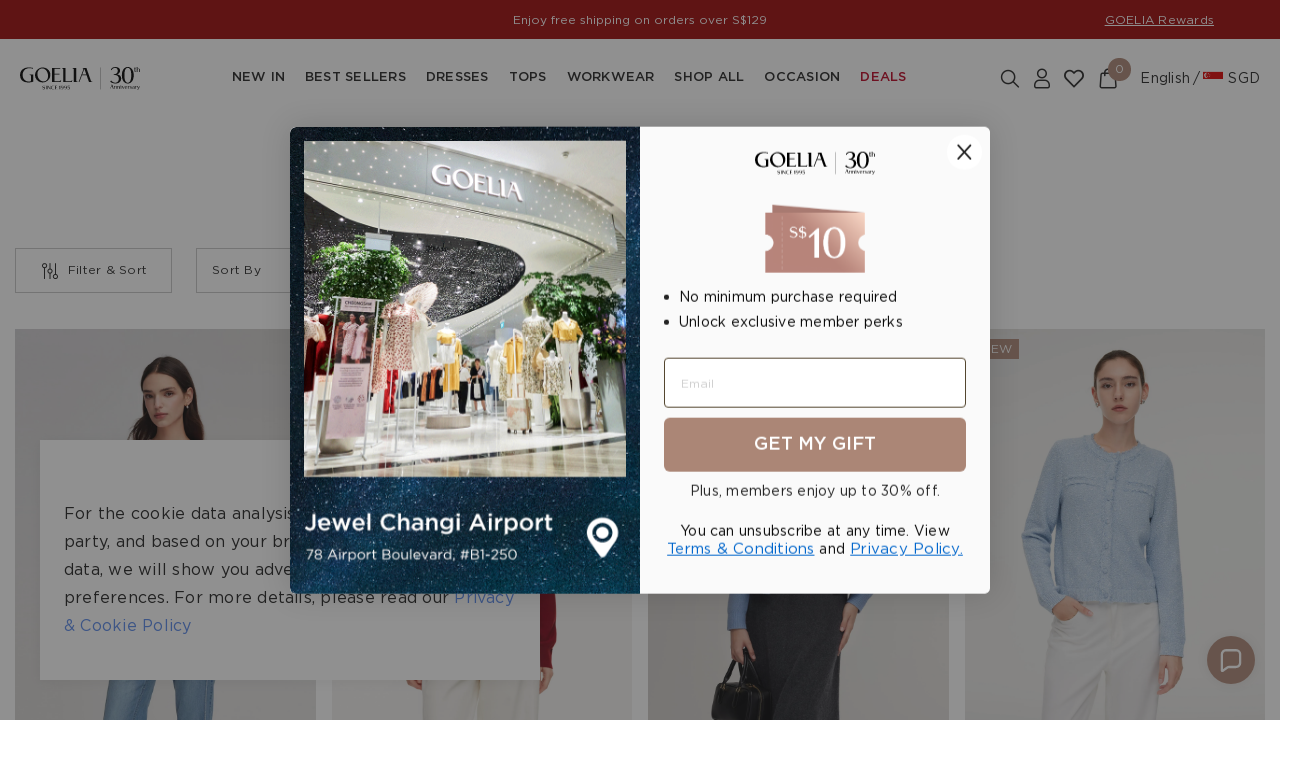

--- FILE ---
content_type: text/html
request_url: https://sg.goelia1995.com/collections/cardigan
body_size: 42338
content:
<!DOCTYPE html>
<html lang="en">

<head>
  <meta charset="utf-8">
  <meta http-equiv="X-UA-Compatible" content="IE=edge">
  <meta name="viewport" content="width=device-width, initial-scale=1, user-scalable=no, maximum-scale=1">
  <meta name="facebook-domain-verification" content="w5ufq91y5hk9omi7igdcgg8h903wbi" />
  <link rel="shortcut icon" href="/favicon.jpg" type="image/x-icon">
  <title>Goelia Singapore - Trendy Women's Fashion Online</title>
  <link rel="preload" crossorigin as="font" href="/static/font/iconfont.woff2">
  <link rel="preload" crossorigin as="font" href="/static/font/Gotham-Book.ttf">
  <link rel="preload" crossorigin as="font" href="/static/font/GLORIA.otf">
  <link rel="preload" crossorigin as="font" href="/static/font/Gotham-Medium.ttf">
  <!-- Google Tag Manager -->
  <script>(function (w, d, s, l, i) {
      w[l] = w[l] || []; w[l].push({
        'gtm.start':
          new Date().getTime(), event: 'gtm.js'
      }); var f = d.getElementsByTagName(s)[0],
        j = d.createElement(s), dl = l != 'dataLayer' ? '&l=' + l : ''; j.async = true; j.src =
          'https://www.googletagmanager.com/gtm.js?id=' + i + dl; f.parentNode.insertBefore(j, f);
    })(window, document, 'script', 'dataLayer', 'GTM-MVNXN926');</script>
  <!-- End Google Tag Manager -->
  
  <meta name="description" content="Goelia Singapore, a trusted women's fashion brand since 1995. Quality clothing for the modern woman who loves to live and travel. Allowing you to experience timeless style."><meta property="og:site_name" content="GOELIA"><meta property="og:url" content=""><meta property="og:type" content="website"><meta property="og:description" content="Goelia Singapore, a trusted women's fashion brand since 1995. Quality clothing for the modern woman who loves to live and travel. Allowing you to experience timeless style."><meta name="twitter:site" content="GOELIA"><meta name="twitter:card" content="summary_large_image"><meta name="twitter:description" content="Goelia Singapore, a trusted women's fashion brand since 1995. Quality clothing for the modern woman who loves to live and travel. Allowing you to experience timeless style.">
  <link rel="alternate" hreflang="zh-Hans" href="https://sg.goelia1995.com/zh/collections/cardigan" /><link rel="alternate" hreflang="en" href="https://sg.goelia1995.com/collections/cardigan" /><link rel="alternate" hreflang="th" href="https://sg.goelia1995.com/th/collections/cardigan" /><link rel="alternate" hreflang="vi" href="https://sg.goelia1995.com/vi/collections/cardigan" /><link rel="alternate" hreflang="zh-Hant" href="https://sg.goelia1995.com/zh-tw/collections/cardigan" /><link rel="alternate" hreflang="fil" href="https://sg.goelia1995.com/fil/collections/cardigan" /><link rel="alternate" hreflang="my" href="https://sg.goelia1995.com/mm/collections/cardigan" /><link rel="alternate" hreflang="ms" href="https://sg.goelia1995.com/ms/collections/cardigan" /><link rel="alternate" hreflang="x-default" href="https://sg.goelia1995.com/collections/cardigan" /><link rel="canonical" href="https://sg.goelia1995.com/collections/cardigan"><link rel="canonical" href="https://sg.goelia1995.com/collections/cardigan" canonical-shop-url="https://sg.goelia1995.com">
  
<script defer src="/static/js/vue.88f8b6f012de6e21d36d.js"></script><script defer src="/static/js/chunk-vendors.f1f26815f1b3591ab6de.js"></script><script defer src="/static/js/app.263201535b28c9fc6f70.js"></script><style>.dp__input_wrap{box-sizing:unset;position:relative;width:100%}.dp__input_wrap:focus{border-color:var(--dp-border-color-hover);outline:none}.dp__input{background-color:var(--dp-background-color);border:1px solid var(--dp-border-color);border-radius:var(--dp-border-radius);box-sizing:border-box;color:var(--dp-text-color);font-family:var(--dp-font-family);font-size:var(--dp-font-size);line-height:calc(var(--dp-font-size)*1.5);outline:none;padding:var(--dp-input-padding);transition:border-color .2s cubic-bezier(.645,.045,.355,1);width:100%}.dp__input::-moz-placeholder{opacity:.7}.dp__input:-ms-input-placeholder{opacity:.7}.dp__input::placeholder{opacity:.7}.dp__input:hover{border-color:var(--dp-border-color-hover)}.dp__input_reg{caret-color:transparent}.dp__input_focus{border-color:var(--dp-border-color-hover)}.dp__disabled{background:var(--dp-disabled-color)}.dp__disabled::-moz-placeholder{color:var(--dp-disabled-color-text)}.dp__disabled:-ms-input-placeholder{color:var(--dp-disabled-color-text)}.dp__disabled::placeholder{color:var(--dp-disabled-color-text)}.dp__input_icons{stroke-width:0;box-sizing:content-box;color:var(--dp-icon-color);display:inline-block;font-size:var(--dp-font-size);height:var(--dp-font-size);line-height:calc(var(--dp-font-size)*1.5);padding:6px 12px;width:var(--dp-font-size)}.dp__input_icon{inset-inline-start:0}.dp__clear_icon,.dp__input_icon{color:var(--dp-icon-color);cursor:pointer;position:absolute;top:50%;transform:translateY(-50%)}.dp__clear_icon{inset-inline-end:0}.dp__input_icon_pad{-webkit-padding-start:var(--dp-input-icon-padding);padding-inline-start:var(--dp-input-icon-padding)}.dp__input_valid{box-shadow:0 0 var(--dp-border-radius) var(--dp-success-color)}.dp__input_valid,.dp__input_valid:hover{border-color:var(--dp-success-color)}.dp__input_invalid{box-shadow:0 0 var(--dp-border-radius) var(--dp-danger-color)}.dp__input_invalid,.dp__input_invalid:hover{border-color:var(--dp-danger-color)}.dp__menu{background:var(--dp-background-color);border:1px solid var(--dp-menu-border-color);border-radius:var(--dp-border-radius);font-family:var(--dp-font-family);font-size:var(--dp-font-size);min-width:var(--dp-menu-min-width);-webkit-user-select:none;-moz-user-select:none;-ms-user-select:none;user-select:none}.dp__menu,.dp__menu:after,.dp__menu:before{box-sizing:border-box}.dp__menu:focus{border:1px solid var(--dp-menu-border-color);outline:none}.dp--menu-wrapper{position:absolute;z-index:99999}.dp__menu_inner{padding:var(--dp-menu-padding)}.dp--menu--inner-stretched{padding:6px 0}.dp__menu_index{z-index:99999}.dp__menu_disabled,.dp__menu_readonly{inset:0;position:absolute;z-index:1}.dp__menu_disabled{background:rgba(255,255,255,.5);cursor:not-allowed}.dp__menu_readonly{background:transparent;cursor:default}.dp__arrow_top{border-inline-end:1px solid var(--dp-menu-border-color);border-top:1px solid var(--dp-menu-border-color);top:0;transform:translate(-50%,-50%) rotate(-45deg)}.dp__arrow_bottom,.dp__arrow_top{-webkit-border-end:1px solid var(--dp-menu-border-color);background-color:var(--dp-background-color);height:12px;left:50%;position:absolute;width:12px}.dp__arrow_bottom{border-bottom:1px solid var(--dp-menu-border-color);border-inline-end:1px solid var(--dp-menu-border-color);bottom:0;transform:translate(-50%,50%) rotate(45deg)}.dp__action_extra{padding:2px 0;text-align:center}.dp--preset-dates{-webkit-border-end:1px solid var(--dp-border-color);border-inline-end:1px solid var(--dp-border-color);padding:5px}@media only screen and (width <= 600px){.dp--preset-dates{align-self:center;border:none;display:flex;max-width:calc(var(--dp-menu-width) - var(--dp-action-row-padding)*2);overflow-x:auto}}.dp__sidebar_left{-webkit-border-end:1px solid var(--dp-border-color);border-inline-end:1px solid var(--dp-border-color);padding:5px}.dp__sidebar_right{-webkit-margin-end:1px solid var(--dp-border-color);margin-inline-end:1px solid var(--dp-border-color);padding:5px}.dp--preset-range{border-radius:var(--dp-border-radius);color:var(--dp-text-color);display:block;padding:5px;text-align:left;transition:var(--dp-common-transition);white-space:nowrap;width:100%}.dp--preset-range:hover{background-color:var(--dp-hover-color);cursor:pointer}@media only screen and (width <= 600px){.dp--preset-range{border:1px solid var(--dp-border-color);margin:0 3px}.dp--preset-range:first-child{margin-left:0}.dp--preset-range:last-child{margin-right:0}}.dp__menu_content_wrapper{display:flex}@media only screen and (width <= 600px){.dp__menu_content_wrapper{flex-direction:column-reverse}}.dp__calendar_header{align-items:center;color:var(--dp-text-color);display:flex;font-weight:700;justify-content:center;position:relative;white-space:nowrap}.dp__calendar_header_item{box-sizing:border-box;flex-grow:1;height:var(--dp-cell-size);padding:var(--dp-cell-padding);text-align:center;width:var(--dp-cell-size)}.dp__calendar_row{align-items:center;display:flex;justify-content:center;margin:var(--dp-row-margin)}.dp__calendar_item{box-sizing:border-box;color:var(--dp-text-color);flex-grow:1;text-align:center}.dp__calendar{position:relative}.dp__calendar_header_cell{border-bottom:thin solid var(--dp-border-color);padding:var(--dp-calendar-header-cell-padding)}.dp__cell_inner{align-items:center;border:1px solid transparent;border-radius:var(--dp-cell-border-radius);box-sizing:border-box;display:flex;height:var(--dp-cell-size);justify-content:center;padding:var(--dp-cell-padding);position:relative;text-align:center;width:var(--dp-cell-size)}.dp__cell_inner:hover{transition:all .2s}.dp__cell_auto_range_start,.dp__date_hover_start:hover,.dp__range_start{border-end-end-radius:0;border-start-end-radius:0}.dp__cell_auto_range_end,.dp__date_hover_end:hover,.dp__range_end{border-end-start-radius:0;border-start-start-radius:0}.dp__active_date,.dp__range_end,.dp__range_start{background:var(--dp-primary-color);color:var(--dp-primary-text-color)}.dp__cell_auto_range_end,.dp__cell_auto_range_start{border-bottom:1px dashed var(--dp-primary-color);border-top:1px dashed var(--dp-primary-color)}.dp__date_hover:hover,.dp__date_hover_end:hover,.dp__date_hover_start:hover{background:var(--dp-hover-color);color:var(--dp-hover-text-color)}.dp__cell_disabled,.dp__cell_offset{color:var(--dp-secondary-color)}.dp__cell_disabled{cursor:not-allowed}.dp__range_between{background:var(--dp-hover-color);border:1px solid var(--dp-hover-color);border-radius:0}.dp__range_between_week{background:var(--dp-primary-color);border-bottom:1px solid var(--dp-primary-color);border-radius:0;border-top:1px solid var(--dp-primary-color);color:var(--dp-primary-text-color)}.dp__today{border:1px solid var(--dp-primary-color)}.dp__week_num{color:var(--dp-secondary-color);text-align:center}.dp__cell_auto_range{border-bottom:1px dashed var(--dp-primary-color);border-radius:0;border-top:1px dashed var(--dp-primary-color)}.dp__cell_auto_range_start{-webkit-border-start:1px dashed var(--dp-primary-color);border-inline-start:1px dashed var(--dp-primary-color)}.dp__cell_auto_range_end{-webkit-border-end:1px dashed var(--dp-primary-color);border-inline-end:1px dashed var(--dp-primary-color)}.dp__calendar_header_separator{background:var(--dp-border-color);height:1px;width:100%}.dp__calendar_next{-webkit-margin-start:var(--dp-multi-calendars-spacing);margin-inline-start:var(--dp-multi-calendars-spacing)}.dp__marker_dot,.dp__marker_line{background-color:var(--dp-marker-color);bottom:0;height:5px;position:absolute}.dp__marker_dot{border-radius:50%;left:50%;transform:translateX(-50%);width:5px}.dp__marker_line{left:0;width:100%}.dp__marker_tooltip{background-color:var(--dp-tooltip-color);border:1px solid var(--dp-border-color);border-radius:var(--dp-border-radius);box-sizing:border-box;cursor:default;padding:5px;position:absolute;z-index:99999}.dp__tooltip_content{white-space:nowrap}.dp__tooltip_text{align-items:center;color:var(--dp-text-color);display:flex;flex-flow:row nowrap}.dp__tooltip_mark{-webkit-margin-end:5px;background-color:var(--dp-text-color);border-radius:50%;color:var(--dp-text-color);height:5px;margin-inline-end:5px;width:5px}.dp__arrow_bottom_tp{-webkit-border-end:1px solid var(--dp-border-color);background-color:var(--dp-tooltip-color);border-bottom:1px solid var(--dp-border-color);border-inline-end:1px solid var(--dp-border-color);bottom:0;height:8px;position:absolute;transform:translate(-50%,50%) rotate(45deg);width:8px}.dp__instance_calendar{position:relative;width:100%}@media only screen and (width <= 600px){.dp__flex_display{flex-direction:column}}.dp__cell_highlight{background-color:var(--dp-highlight-color)}.dp__month_year_row{align-items:center;box-sizing:border-box;color:var(--dp-text-color);display:flex;height:var(--dp-month-year-row-height)}.dp__inner_nav{align-items:center;border-radius:50%;color:var(--dp-icon-color);cursor:pointer;display:flex;height:var(--dp-month-year-row-button-size);justify-content:center;text-align:center;width:var(--dp-month-year-row-button-size)}.dp__inner_nav svg{height:var(--dp-button-icon-height);width:var(--dp-button-icon-height)}.dp__inner_nav:hover{background:var(--dp-hover-color);color:var(--dp-hover-icon-color)}[dir=rtl] .dp__inner_nav{transform:rotate(180deg)}.dp__inner_nav_disabled,.dp__inner_nav_disabled:hover{background:var(--dp-disabled-color);color:var(--dp-disabled-color-text);cursor:not-allowed}.dp--year-select,.dp__month_year_select{align-items:center;border-radius:var(--dp-border-radius);box-sizing:border-box;color:var(--dp-text-color);cursor:pointer;display:flex;height:var(--dp-month-year-row-height);justify-content:center;text-align:center}.dp--year-select:hover,.dp__month_year_select:hover{background:var(--dp-hover-color);color:var(--dp-hover-text-color);transition:var(--dp-common-transition)}.dp__month_year_select{width:50%}.dp--year-select{width:100%}.dp__month_year_wrap{display:flex;width:100%}.dp__year_disable_select{justify-content:space-around}.dp__overlay{background:var(--dp-background-color);box-sizing:border-box;color:var(--dp-text-color);font-family:var(--dp-font-family);transition:opacity 1s ease-out;width:100%;z-index:99999}.dp--overlay-absolute{height:100%;left:0;position:absolute;top:0}.dp--overlay-relative{position:relative}.dp__overlay_container::-webkit-scrollbar-track{background-color:var(--dp-scroll-bar-background);box-shadow:var(--dp-scroll-bar-background)}.dp__overlay_container::-webkit-scrollbar{background-color:var(--dp-scroll-bar-background);width:5px}.dp__overlay_container::-webkit-scrollbar-thumb{background-color:var(--dp-scroll-bar-color);border-radius:10px}.dp__overlay:focus{border:none;outline:none}.dp__container_flex{display:flex}.dp__container_block{display:block}.dp__overlay_container{flex-direction:column;overflow-y:auto}.dp__time_picker_overlay_container{height:100%}.dp__overlay_row{-webkit-margin-start:auto;-webkit-margin-end:auto;align-items:center;box-sizing:border-box;display:flex;flex-wrap:wrap;margin-inline-end:auto;margin-inline-start:auto;max-width:100%;padding:0;width:100%}.dp__flex_row{flex:1}.dp__overlay_col{box-sizing:border-box;padding:var(--dp-overlay-col-padding);white-space:nowrap;width:33%}.dp__overlay_cell_pad{padding:var(--dp-common-padding) 0}.dp__overlay_cell_active{background:var(--dp-primary-color);color:var(--dp-primary-text-color)}.dp__overlay_cell,.dp__overlay_cell_active{border-radius:var(--dp-border-radius);cursor:pointer;text-align:center}.dp__overlay_cell:hover{transition:var(--dp-common-transition)}.dp__cell_in_between,.dp__overlay_cell:hover{background:var(--dp-hover-color);color:var(--dp-hover-text-color)}.dp__over_action_scroll{box-sizing:border-box;right:5px}.dp__overlay_cell_disabled{cursor:not-allowed}.dp__overlay_cell_disabled,.dp__overlay_cell_disabled:hover{background:var(--dp-disabled-color)}.dp__overlay_cell_active_disabled{cursor:not-allowed}.dp__overlay_cell_active_disabled,.dp__overlay_cell_active_disabled:hover{background:var(--dp-primary-disabled-color)}.dp--tp-wrap{max-width:var(--dp-menu-min-width)}.dp__time_input{align-items:center;color:var(--dp-text-color);display:flex;font-family:var(--dp-font-family);justify-content:center;-webkit-user-select:none;-moz-user-select:none;-ms-user-select:none;user-select:none;width:100%}.dp__time_col_reg_block{padding:0 20px}.dp__time_col_reg_inline{padding:0 10px}.dp__time_col_reg_with_button{padding:0 15px}.dp__time_col_sec{padding:0 10px}.dp__time_col_sec_with_button{padding:0 5px}.dp__time_col{align-items:center;display:flex;flex-direction:column;justify-content:center;text-align:center}.dp__time_col_block{font-size:var(--dp-time-font-size)}.dp__time_display{align-items:center;border-radius:var(--dp-border-radius);color:var(--dp-text-color);cursor:pointer;display:flex;justify-content:center}.dp__time_display:hover:enabled{background:var(--dp-hover-color);color:var(--dp-hover-text-color)}.dp__time_display_block{padding:0 3px}.dp__time_display_inline{padding:5px}.dp__time_picker_inline_container{display:flex;justify-content:center;width:100%}.dp__inc_dec_button{align-items:center;border-radius:50%;box-sizing:border-box;color:var(--dp-icon-color);cursor:pointer;display:flex;justify-content:center;margin:0;padding:5px}.dp__inc_dec_button,.dp__inc_dec_button svg{height:var(--dp-time-inc-dec-button-size);width:var(--dp-time-inc-dec-button-size)}.dp__inc_dec_button:hover{background:var(--dp-hover-color);color:var(--dp-primary-color)}.dp__inc_dec_button_inline{align-items:center;cursor:pointer;display:flex;height:8px;padding:0;width:100%}.dp__inc_dec_button_disabled,.dp__inc_dec_button_disabled:hover{background:var(--dp-disabled-color);color:var(--dp-disabled-color-text);cursor:not-allowed}.dp__pm_am_button{background:var(--dp-primary-color);border:none;border-radius:var(--dp-border-radius);color:var(--dp-primary-text-color);cursor:pointer;padding:var(--dp-common-padding)}.dp__tp_inline_btn_bar{background-color:var(--dp-secondary-color);border-collapse:collapse;height:4px;transition:var(--dp-common-transition);width:100%}.dp__tp_inline_btn_top:hover .dp__tp_btn_in_r{background-color:var(--dp-primary-color);transform:rotate(12deg) scale(1.15) translateY(-2px)}.dp__tp_inline_btn_bottom:hover .dp__tp_btn_in_r,.dp__tp_inline_btn_top:hover .dp__tp_btn_in_l{background-color:var(--dp-primary-color);transform:rotate(-12deg) scale(1.15) translateY(-2px)}.dp__tp_inline_btn_bottom:hover .dp__tp_btn_in_l{background-color:var(--dp-primary-color);transform:rotate(12deg) scale(1.15) translateY(-2px)}.dp--time-overlay-btn{background:none}.dp--time-invalid{background-color:var(--dp-disabled-color)}.dp__action_row{align-items:center;box-sizing:border-box;color:var(--dp-text-color);display:flex;flex-flow:row nowrap;padding:var(--dp-action-row-padding);width:100%}.dp__action_row svg{height:var(--dp-button-icon-height);width:auto}.dp__selection_preview{color:var(--dp-text-color);display:block;font-size:var(--dp-preview-font-size);overflow:hidden;text-overflow:ellipsis;white-space:nowrap}.dp__action_buttons{-webkit-margin-start:auto;align-items:center;display:flex;flex:0;justify-content:flex-end;margin-inline-start:auto}.dp__action_button{-webkit-margin-start:3px;align-items:center;background:transparent;border:1px solid transparent;border-radius:var(--dp-border-radius);cursor:pointer;display:inline-flex;font-family:var(--dp-font-family);font-size:var(--dp-preview-font-size);height:var(--dp-action-button-height);line-height:var(--dp-action-button-height);margin-inline-start:3px;padding:var(--dp-action-buttons-padding)}.dp__action_select{background:var(--dp-primary-color);color:var(--dp-primary-text-color)}.dp__action_select:hover{background:var(--dp-primary-color);transition:var(--dp-action-row-transtion)}.dp__action_select:disabled{background:var(--dp-primary-disabled-color);cursor:not-allowed}.dp__action_cancel{border:1px solid var(--dp-border-color);color:var(--dp-text-color)}.dp__action_cancel:hover{border-color:var(--dp-primary-color);transition:var(--dp-action-row-transtion)}.dp-quarter-picker-wrap{display:flex;flex-direction:column;height:100%;min-width:var(--dp-menu-min-width)}.dp--qr-btn{background:none;padding:var(--dp-common-padding);width:100%}.dp--qr-btn:hover:not(.dp--qr-btn-active,.dp--qr-btn-disabled){background:var(--dp-hover-color);color:var(--dp-hover-text-color);transition:var(--dp-common-transition)}.dp--quarter-items{display:flex;flex:1;flex-direction:column;height:100%;justify-content:space-evenly;width:100%}.dp--qr-btn-active{background:var(--dp-primary-color);color:var(--dp-primary-text-color)}.dp--qr-btn-between{background:var(--dp-hover-color);color:var(--dp-hover-text-color)}.dp--qr-btn-disabled{cursor:not-allowed}.dp--qr-btn-disabled,.dp--qr-btn-disabled:hover{background:var(--dp-disabled-color)}.dp--qr-btn,.dp--time-invalid,.dp--time-overlay-btn,.dp__btn{border:none;font:inherit;line-height:normal;transition:var(--dp-common-transition)}.dp--year-mode-picker{align-items:center;display:flex;height:var(--dp-cell-size);justify-content:space-between;width:100%}:root{--dp-common-transition:all 0.1s ease-in;--dp-menu-padding:6px 8px;--dp-animation-duration:0.1s;--dp-menu-appear-transition-timing:cubic-bezier(.4,0,1,1);--dp-transition-timing:ease-out;--dp-action-row-transtion:all 0.2s ease-in;--dp-font-family:-apple-system,blinkmacsystemfont,"Segoe UI",roboto,oxygen,ubuntu,cantarell,"Open Sans","Helvetica Neue",sans-serif;--dp-border-radius:4px;--dp-cell-border-radius:4px;--dp-transition-length:22px;--dp-transition-timing-general:0.1s;--dp-button-height:35px;--dp-month-year-row-height:35px;--dp-month-year-row-button-size:25px;--dp-button-icon-height:20px;--dp-calendar-wrap-padding:0 5px;--dp-cell-size:35px;--dp-cell-padding:5px;--dp-common-padding:10px;--dp-input-icon-padding:35px;--dp-input-padding:6px 30px 6px 12px;--dp-menu-min-width:260px;--dp-action-buttons-padding:1px 6px;--dp-row-margin:5px 0;--dp-calendar-header-cell-padding:0.5rem;--dp-multi-calendars-spacing:10px;--dp-overlay-col-padding:3px;--dp-time-inc-dec-button-size:32px;--dp-font-size:1rem;--dp-preview-font-size:0.8rem;--dp-time-font-size:2rem;--dp-action-button-height:22px;--dp-action-row-padding:8px}.dp__theme_dark{--dp-background-color:#212121;--dp-text-color:#fff;--dp-hover-color:#484848;--dp-hover-text-color:#fff;--dp-hover-icon-color:#959595;--dp-primary-color:#005cb2;--dp-primary-disabled-color:#61a8ea;--dp-primary-text-color:#fff;--dp-secondary-color:#a9a9a9;--dp-border-color:#2d2d2d;--dp-menu-border-color:#2d2d2d;--dp-border-color-hover:#aaaeb7;--dp-disabled-color:#737373;--dp-disabled-color-text:#d0d0d0;--dp-scroll-bar-background:#212121;--dp-scroll-bar-color:#484848;--dp-success-color:#00701a;--dp-success-color-disabled:#428f59;--dp-icon-color:#959595;--dp-danger-color:#e53935;--dp-marker-color:#e53935;--dp-tooltip-color:#3e3e3e;--dp-highlight-color:rgb(0 92 178/20%)}.dp__theme_light{--dp-background-color:#fff;--dp-text-color:#212121;--dp-hover-color:#f3f3f3;--dp-hover-text-color:#212121;--dp-hover-icon-color:#959595;--dp-primary-color:#1976d2;--dp-primary-disabled-color:#6bacea;--dp-primary-text-color:#f8f5f5;--dp-secondary-color:#c0c4cc;--dp-border-color:#ddd;--dp-menu-border-color:#ddd;--dp-border-color-hover:#aaaeb7;--dp-disabled-color:#f6f6f6;--dp-scroll-bar-background:#f3f3f3;--dp-scroll-bar-color:#959595;--dp-success-color:#76d275;--dp-success-color-disabled:#a3d9b1;--dp-icon-color:#959595;--dp-danger-color:#ff6f60;--dp-marker-color:#ff6f60;--dp-tooltip-color:#fafafa;--dp-disabled-color-text:#8e8e8e;--dp-highlight-color:rgb(25 118 210/10%)}.dp__flex{align-items:center;display:flex}.dp__btn{background:none}.dp__main{box-sizing:border-box;font-family:var(--dp-font-family);position:relative;-webkit-user-select:none;-moz-user-select:none;-ms-user-select:none;user-select:none;width:100%}.dp__pointer{cursor:pointer}.dp__icon{stroke:currentcolor;fill:currentcolor}.dp__button{align-content:center;align-items:center;box-sizing:border-box;color:var(--dp-icon-color);cursor:pointer;display:flex;height:var(--dp-button-height);justify-content:center;padding:var(--dp-common-padding);text-align:center;width:100%}.dp__button.dp__overlay_action{bottom:0;position:absolute}.dp__button:hover{background:var(--dp-hover-color);color:var(--dp-hover-icon-color)}.dp__button svg{height:var(--dp-button-icon-height);width:auto}.dp__button_bottom{border-bottom-left-radius:var(--dp-border-radius);border-bottom-right-radius:var(--dp-border-radius)}.dp__flex_display{display:flex}.dp__flex_display_with_input{align-items:flex-start;flex-direction:column}.dp__relative{position:relative}.calendar-next-enter-active,.calendar-next-leave-active,.calendar-prev-enter-active,.calendar-prev-leave-active{transition:all var(--dp-transition-timing-general) ease-out}.calendar-next-enter-from{opacity:0;transform:translateX(var(--dp-transition-length))}.calendar-next-leave-to,.calendar-prev-enter-from{opacity:0;transform:translateX(calc(var(--dp-transition-length)*-1))}.calendar-prev-leave-to{opacity:0;transform:translateX(var(--dp-transition-length))}.dp-menu-appear-bottom-enter-active,.dp-menu-appear-bottom-leave-active,.dp-menu-appear-top-enter-active,.dp-menu-appear-top-leave-active,.dp-slide-down-enter-active,.dp-slide-down-leave-active,.dp-slide-up-enter-active,.dp-slide-up-leave-active{transition:all var(--dp-animation-duration) var(--dp-transition-timing)}.dp-menu-appear-top-enter-from,.dp-menu-appear-top-leave-to,.dp-slide-down-leave-to,.dp-slide-up-enter-from{opacity:0;transform:translateY(var(--dp-transition-length))}.dp-menu-appear-bottom-enter-from,.dp-menu-appear-bottom-leave-to,.dp-slide-down-enter-from,.dp-slide-up-leave-to{opacity:0;transform:translateY(calc(var(--dp-transition-length)*-1))}.dp--arrow-btn-nav{transition:var(--dp-common-transition)}</style><style>.g-overlay{background:rgba(35,35,35,.5);height:100%;left:0;position:fixed;top:0;width:100%;z-index:1}.g-popup-center{left:50%;top:50%;transform:translate3d(-50%,-50%,0)}.g-popup-top{left:0;top:0;width:100%}.g-popup-right{right:0;top:50%;transform:translate3d(0,-50%,0)}.g-popup-bottom{bottom:0;left:0;width:100%}.g-popup-left{left:0;top:50%;transform:translate3d(0,-50%,0)}.g-popup{background:#fff;max-height:100%;max-width:100vw;overflow-y:auto;padding:16px;position:fixed;transition:transform .3s}.g-popup::-webkit-scrollbar{display:none}.g-popup .close-btn{color:#000;cursor:pointer;font-size:18px;line-height:18px;position:absolute;right:20px;text-align:center;top:20px;width:18px}.g-popup-slide-bottom-enter-active,.g-popup-slide-left-enter-active,.g-popup-slide-right-enter-active,.g-popup-slide-top-enter-active{transition-timing-function:ease-out}.g-popup-slide-bottom-leave-active,.g-popup-slide-left-leave-active,.g-popup-slide-right-leave-active,.g-popup-slide-top-leave-active{transition-timing-function:ease-in}.g-popup-slide-top-enter-from,.g-popup-slide-top-leave-active{transform:translate3d(0,-100%,0)}.g-popup-slide-right-enter-from,.g-popup-slide-right-leave-active{transform:translate3d(100%,-50%,0)}.g-popup-slide-bottom-enter-from,.g-popup-slide-bottom-leave-active{transform:translate3d(0,100%,0)}.g-popup-slide-left-enter-from,.g-popup-slide-left-leave-active{transform:translate3d(-100%,-50%,0)}.g-toast-unclickable{cursor:not-allowed;overflow:hidden}.g-toast{background:none;width:100%;z-index:100000!important}.g-toast,.g-toast .toast-text{align-items:center;display:flex;justify-content:center}.g-toast .toast-text{background:rgba(0,0,0,.7);border-radius:8px;box-sizing:content-box;color:#fff;flex-direction:column;font-size:14px;line-height:20px;max-width:80%;max-width:500px;min-width:80px;padding:16px 15px;text-align:center;white-space:pre-wrap;word-break:break-word}.g-toast .iconfont-g{font-size:16px;height:16px;line-height:16px;margin-bottom:4px;width:16px}.g-toast-top{bottom:auto;top:28%}.g-toast-bottom{bottom:20%;top:auto}@media(max-width:767px){.g-toast .toast-text{max-width:80%!important}}.g-swipe{overflow:hidden;position:relative;-webkit-user-select:none;-ms-user-select:none;user-select:none}.g-swipe .swipe-btn{background:#fff;color:#ae8877;cursor:pointer;font-size:16px;height:48px;line-height:48px;position:absolute;text-align:center;width:48px;z-index:10}.g-swipe .swipe-btn.disable{color:rgba(174,136,119,.3);display:none}.g-swipe .swipe-btn.square{height:56px;line-height:56px;width:56px}.g-swipe .swipe-btn.square:not(.disable):hover{opacity:100%}.g-swipe .swipe-btn.square.disable{color:#b1b2b3;cursor:default;display:block}.g-swipe .swipe-prev-btn{left:0;top:40%;transform:translateY(-50%) rotate(180deg)}.g-swipe .swipe-prev-btn.square{border-radius:0;left:0;top:43.5%}.g-swipe .swipe-next-btn{right:0;top:40%;transform:translateY(-50%)}.g-swipe .swipe-next-btn.square{border-radius:0;right:0;top:43.5%}.g-swipe .g-swipe-track{display:flex;height:100%}.g-swipe-vertical .g-swipe-track{flex-direction:column}.g-swipe-item{flex-shrink:0;position:relative}.g-selector-wrap{overflow:hidden;padding:12px;position:absolute;z-index:10001}.g-selector-bottom-right{right:-12px;top:100%}.g-selector-bottom-left{left:-12px;top:100%}.g-selector-top-right{bottom:100%;right:-12px}.g-selector-top-left{bottom:100%;left:-12px}.g-selector{background:#fff;box-shadow:0 2px 12px 0 rgba(0,0,0,.1);display:flex;flex-direction:column;max-height:300px;overflow:auto;padding:4px 0;transform:translateY(-110%);transition:transform}.g-selector .g-select-item{align-items:center;cursor:pointer;display:flex;font-size:12px;justify-content:space-between;padding:16px;white-space:nowrap}.g-selector .g-select-item:hover{background:#f5f6f7}.g-selector .g-select-item .g-select-text{text-wrap:wrap;color:rgba(0,0,0,.87)}.g-selector .g-select-item .icon-tick{color:#000;font-weight:400}.g-pagination{align-items:center;display:flex}.g-pagination .g-pagination-item{color:#2c2c2c;cursor:pointer;display:inline-block;font-size:14px;line-height:22px;min-width:24px;text-align:center;-webkit-user-select:none;-ms-user-select:none;user-select:none;vertical-align:middle}.g-pagination .g-pagination-item .iconfont-g{font-size:22px}.g-pagination .g-pagination-item+.g-pagination-item:not(.pagination-icon){margin-left:16px}.g-pagination .g-pagination-item.active,.g-pagination .g-pagination-item.disable{cursor:default;opacity:.5}.g-pagination .g-pagination-item.disable.g-pagination-ellipsis{opacity:1}.g-pagination .pagination-prev{margin-right:44px}.g-pagination .pagination-next{margin-left:44px;transform:rotate(180deg)}.g-pagination .pagination-icon{color:#2c2c2c;cursor:pointer;font-size:22px;line-height:1}.g-pagination .pagination-icon.disable{cursor:default;opacity:.5}@media screen and (max-width:768px){.g-pagination .pagination-prev{margin-right:16px}.g-pagination .pagination-next{margin-left:16px}}.g-popover{background-color:transparent;overflow:visible;padding:0;position:absolute;transition:opacity .15s,transform .15s}.g-popover__wrapper{display:inline-block;height:-webkit-max-content;height:max-content}.g-popover__wrapper .g-popover__hover-icon{cursor:pointer;display:inline-block;font-size:15px;font-weight:400}.g-popover__arrow{border:6px solid transparent;height:0;position:absolute;width:0}.g-popover__content{overflow:hidden}.g-popover__content-hover{font-size:14px;line-height:17px}.g-popover__action{align-items:center;box-sizing:border-box;cursor:pointer;display:flex;font-size:14px;height:44px;line-height:20px;padding:0 16px;position:relative;width:128px}.g-popover__action:last-child .g-popover__action-text:after{display:none}.g-popover__action-text{align-items:center;display:flex;flex:1;height:100%;justify-content:center}.g-popover__action-icon{font-size:20px;margin-right:8px}.g-popover__action--with-icon .g-popover__action-text{justify-content:flex-start}.g-popover[data-popper-placement^=top] .g-popover__arrow{border-bottom-width:0;border-top-color:currentColor;bottom:0;transform:translateY(100%)}.g-popover[data-popper-placement=top]{transform-origin:50% 100%}.g-popover[data-popper-placement=top-start]{transform-origin:0 100%}.g-popover[data-popper-placement=top-start] .g-popover__arrow{left:16px}.g-popover[data-popper-placement=top-end]{transform-origin:100% 100%}.g-popover[data-popper-placement=top-end] .g-popover__arrow{right:16px}.g-popover[data-popper-placement^=left] .g-popover__arrow{border-left-color:currentColor;border-right-width:0;right:0;transform:translateX(100%)}.g-popover[data-popper-placement=left]{transform-origin:100% 50%}.g-popover[data-popper-placement=left-start]{transform-origin:100% 0}.g-popover[data-popper-placement=left-start] .g-popover__arrow{top:16px}.g-popover[data-popper-placement=left-end]{transform-origin:100% 100%}.g-popover[data-popper-placement=left-end] .g-popover__arrow{bottom:16px}.g-popover[data-popper-placement^=right] .g-popover__arrow{border-left-width:0;border-right-color:currentColor;left:0;transform:translateX(-100%)}.g-popover[data-popper-placement=right]{transform-origin:0 50%}.g-popover[data-popper-placement=right-start]{transform-origin:0 0}.g-popover[data-popper-placement=right-start] .g-popover__arrow{top:16px}.g-popover[data-popper-placement=right-end]{transform-origin:0 100%}.g-popover[data-popper-placement=right-end] .g-popover__arrow{bottom:16px}.g-popover[data-popper-placement^=bottom] .g-popover__arrow{border-bottom-color:currentColor;border-top-width:0;top:0;transform:translateY(-100%)}.g-popover[data-popper-placement=bottom]{transform-origin:50% 0}.g-popover[data-popper-placement=bottom-start]{transform-origin:0 0}.g-popover[data-popper-placement=bottom-start] .g-popover__arrow{left:16px}.g-popover[data-popper-placement=bottom-end]{transform-origin:100% 0}.g-popover[data-popper-placement=bottom-end] .g-popover__arrow{right:16px}.g-popover--light{color:rgba(0,0,0,.87)}.g-popover--light .g-popover__content{background:#fff;box-shadow:0 2px 12px 0 rgba(0,0,0,.1);padding:20px}.g-popover--light .g-popover__content-hover{color:rgba(0,0,0,.87)}.g-popover--light .g-popover__arrow{color:#fff}.g-popover--light .g-popover__action:active{background-color:#f2f3f5}.g-popover--light .g-popover__action--disabled{color:#c8c9cc;cursor:not-allowed}.g-popover--light .g-popover__action--disabled:active{background-color:transparent}.g-popover--dark{color:#fff}.g-popover--dark .g-popover__content{background:#474747;border-radius:5px;padding:11px;text-align:center}.g-popover--dark .g-popover__content-hover{color:#fff}.g-popover--dark .g-popover__arrow{color:#474747}.g-popover--dark .g-popover__action:active{background-color:rgba(0,0,0,.2)}.g-popover--dark .g-popover__action--disabled{color:#969799}.g-popover--dark .g-popover__action--disabled:active{background-color:transparent}.g-popover--dark .g-popover__action-text:after{border-color:#646566}.g-popover--gradient{color:rgba(0,0,0,.87)}.g-popover--gradient .g-popover__content{background:#fdecee;box-shadow:0 6px 8px 0 rgba(0,0,0,.04);color:#2c2c2c;line-height:22px;padding:20px}.g-popover--gradient .g-popover__content-hover{color:rgba(0,0,0,.87)}.g-popover--gradient .g-popover__arrow{border-width:6px;color:#fdecee}.g-popover-zoom-enter-from,.g-popover-zoom-leave-active{opacity:0}.g-popover-zoom-enter-active{transition-timing-function:ease-in}.g-popover-zoom-leave-active{transition-timing-function:ease-out}.g-popover .popover-confirm{width:260px}.g-popover .popover-btn-wrap{display:flex;justify-content:space-between;margin-top:16px;width:100%}.g-popover .popover-btn-wrap .popover-btn{cursor:pointer;font-size:12px;height:28px;line-height:28px;min-width:80px;padding:0 8px;text-align:center}.g-popover .popover-btn-wrap .cancel-btn{background:#fff;border:1px solid rgba(0,0,0,.87);color:rgba(0,0,0,.87)}.g-popover .popover-btn-wrap .confirm-btn{background:rgba(0,0,0,.87);border:1px solid rgba(0,0,0,.87);color:#fff}.g-dropdown{overflow:hidden;transition:max-height}.g-rate-star{display:inline-block;overflow:hidden;position:relative;white-space:nowrap}.g-rate-star .iconfont-g.star{color:#2c2c2c;cursor:pointer;font-size:24px;line-height:24px}.g-rate-star .iconfont-g.base{color:#c5c5c5}.g-rate-star .star{height:15px;margin-right:10px;position:relative;width:15px}.g-rate-star .star:last-of-type{margin-right:0}.g-rate-star .star:after{background:url(/static/img/star.714bfc.svg) no-repeat;background-size:cover}.g-rate-star .star:after,.g-rate-star .starGrey:after{content:"";height:100%;left:0;position:absolute;top:0;width:100%}.g-rate-star .starGrey:after{background:url(/static/img/star-grey.db90a4.svg) no-repeat;background-size:cover}.g-rate-star .base{color:#c5c5c5}.g-rate-star span{display:inline-block}.g-rate-star .star-box{left:0;overflow:hidden;position:absolute;top:0;white-space:nowrap;width:100%}@keyframes slide-e55507e4{0%{transform:translateX(0)}50%{transform:translateX(4px)}to{transform:translateX(0)}}@keyframes g-search-move-e55507e4{0%{right:206px;width:44px}to{right:50%;width:640px}}@keyframes g-search-leave-e55507e4{0%{width:640px}to{right:206px;width:44px}}@keyframes g-slide-up-enter-e55507e4{0%{transform:translate3d(0,100%,0)}}@keyframes g-slide-up-leave-e55507e4{to{transform:translate3d(0,100%,0)}}@keyframes g-slide-down-enter-e55507e4{0%{transform:translate3d(0,-100%,0)}}@keyframes g-slide-down-leave-e55507e4{to{transform:translate3d(0,-100%,0)}}@keyframes g-slide-left-enter-e55507e4{0%{transform:translate3d(-100%,0,0)}}@keyframes g-slide-left-leave-e55507e4{to{transform:translate3d(-100%,0,0)}}@keyframes g-slide-right-enter-e55507e4{0%{transform:translate3d(100%,0,0)}}@keyframes g-slide-right-leave-e55507e4{to{transform:translate3d(100%,0,0)}}@keyframes g-fade-in-e55507e4{0%{opacity:0}to{opacity:100%}}@keyframes g-fade-out-e55507e4{0%{opacity:100%}to{opacity:0}}@keyframes g-rotate-e55507e4{0%{transform:rotate(0deg)}to{transform:rotate(1turn)}}@keyframes loading-e55507e4{to{transform:translateX(100%)}}.g-fade-enter-active[data-v-e55507e4]{animation:g-fade-in-e55507e4 .3s ease-out both}.g-fade-leave-active[data-v-e55507e4]{animation:g-fade-out-e55507e4 .3s ease-in both}.g-slide-up-enter-active[data-v-e55507e4]{animation:g-slide-up-enter-e55507e4 .3s ease-out both}.g-slide-up-leave-active[data-v-e55507e4]{animation:g-slide-up-leave-e55507e4 .3s ease-in both}.g-slide-down-enter-active[data-v-e55507e4]{animation:g-slide-down-enter-e55507e4 .3s ease-out both}.g-slide-down-leave-active[data-v-e55507e4]{animation:g-slide-down-leave-e55507e4 .3s ease-in both}.g-slide-left-enter-active[data-v-e55507e4]{animation:g-slide-left-enter-e55507e4 .3s ease-out both}.g-slide-left-leave-active[data-v-e55507e4],.g-slide-left-reverse-enter-active[data-v-e55507e4]{animation:g-slide-left-leave-e55507e4 .3s ease-in both}.g-slide-left-reverse-leave-active[data-v-e55507e4]{animation:g-slide-left-enter-e55507e4 .3s ease-out both}.g-slide-right-enter-active[data-v-e55507e4]{animation:g-slide-right-enter-e55507e4 .3s ease-out both}.g-slide-right-leave-active[data-v-e55507e4]{animation:g-slide-right-leave-e55507e4 .3s ease-in both}.g-popup-scale-enter-active[data-v-e55507e4],.g-popup-scale-leave-active[data-v-e55507e4]{transform:scale(1) translate3d(-50%,-50%,0);transition:all .3s ease}.g-popup-scale-enter-from[data-v-e55507e4],.g-popup-scale-leave-to[data-v-e55507e4]{transform:scale(0) translate3d(-50%,-50%,0)}.toggle-expend-enter-active[data-v-e55507e4],.toggle-expend-leave-active[data-v-e55507e4]{opacity:100%;transform:translateZ(0);transition:all .5s ease}.toggle-expend-enter-from[data-v-e55507e4],.toggle-expend-leave-to[data-v-e55507e4]{opacity:0;transform:translate3d(0,-50%,0)}.slide-left-enter-active[data-v-e55507e4],.slide-left-leave-active[data-v-e55507e4]{transition:all .3s}.slide-left-enter-from[data-v-e55507e4]{transform:translate3d(100%,0,0)}.slide-left-leave-to[data-v-e55507e4]{transform:translate3d(120%,0,0)}.fade-enter-active[data-v-e55507e4],.fade-leave-active[data-v-e55507e4]{transition:opacity .3s}.fade-enter-from[data-v-e55507e4],.fade-leave-to[data-v-e55507e4]{opacity:0}@keyframes goodsdetail-like-anim-e55507e4{0%{transform:scale(1)}30%{transform:scale(.32)}to{transform:scale(1)}}@keyframes breathe-e55507e4{0%{transform:scale(1)}50%{transform:scale(1.15)}to{transform:scale(1)}}@keyframes animateMenuOpen-e55507e4{0%{opacity:0;transform:translateY(-1.5rem)}to{opacity:1;transform:translateY(0)}}.loading-container[data-v-e55507e4]{background:rgba(255,255,255,.9);display:flex;height:100%;justify-content:center;left:0;position:absolute;top:0;width:100%;z-index:9999}.loading-container .loading-overlay__spinner[data-v-e55507e4]{display:flex;font-size:0;justify-content:center;position:relative;text-align:center;width:auto}.loading-container .loading-overlay__spinner[data-v-e55507e4]:before{animation:donutRotate-e55507e4 1s linear infinite;border:2px solid #666;border-radius:50%;border-top-color:#ccc;box-sizing:border-box;content:"";height:40px;position:absolute;top:30%;width:40px}@keyframes donutRotate-e55507e4{0%{transform:rotate(0)}to{transform:rotate(1turn)}}.g-button{cursor:pointer;font-weight:500;height:38px;line-height:36px;text-transform:uppercase;transition:all 1s ease;transition-property:color,background,background-color,border;vertical-align:middle}.g-button,.g-normal-btn{text-align:center;width:100%}.g-normal-btn{display:block;position:relative}.g-normal-btn .text{display:block;font-size:14px}.g-normal-btn .loading-con{align-content:center;display:flex;height:100%;justify-content:center;min-height:24px;width:100%}.g-button-text{background:none;cursor:pointer;font-weight:400}.g-button-primary{background:#232323;border:1px solid #232323;color:#fff}@media(min-width:768px){.g-button-primary:hover{background:none;color:#232323}}.g-button-info{background:#fff;border:1px solid #232323;color:#232323;transition:.3s}.g-button-info:not(.g-button-info-disabled):hover{background:#232323}.g-button-info:not(.g-button-info-disabled):hover .text{color:#fff}.g-button-gradient{background:linear-gradient(270deg,#d3f2a5,#fecba5 52%,#faa1bd);color:#000}.g-button-large{height:60px;width:200px}.g-button-large .text{font-size:16px}.g-button-small{height:42px;width:288px}.g-button-small .text{font-size:14px}.g-button-mini{height:36px;width:200px}.g-button-mini .text{font-size:16px;font-weight:400;line-height:20px}.g-button-gradient,.g-button-rainbow{background:transparent;border:none;color:#fff;overflow:hidden;position:relative;transition:all .3s ease-in-out;z-index:0}.g-button-gradient:hover:after,.g-button-rainbow:hover:after{transform:translateX(-50%)}.g-button-gradient.g-button-primary-disabled,.g-button-rainbow.g-button-primary-disabled{background:#cbcbcc;color:#fff}.g-button-gradient.g-button-primary-disabled:after,.g-button-rainbow.g-button-primary-disabled:after{display:none}.g-button-disabled{cursor:not-allowed;opacity:.6}.g-button-disabled:after{display:none}.g-button-disabled .text{color:#fff}.g-button-disabled:hover .text{color:#232323}.g-button-info-disabled{background:#fff;cursor:default;opacity:.6}.g-button-info-disabled .text{color:#232323}@media (min-width:1025px){.g-button{height:44px;line-height:42px}.g-button span{font-size:14px}}.g-message-box{animation:scale .3s;background:#fff;height:auto;left:50%;max-width:calc(100vw - 40px);padding:20px 0;position:fixed;top:50%;transform:translate3d(-50%,-50%,0);transition:.3s;width:648px;z-index:111111}.g-message-box .g-message-header .title{font-size:20px;padding:0 15px;text-align:center}.g-message-box .msg-com-btn{height:48px}.g-message-box .msg-com-btn .text{font-size:16px}.g-message-box .g-message-tips{font-size:18px;line-height:26px;padding:20px 30px;text-align:center}.g-message-box .g-message-footer{display:flex;justify-content:center;padding:0 24px;text-align:center}.g-message-box .g-message-footer .g-com-btn+.g-com-btn{margin-left:20px}.g-message-box.cart-message-box{min-width:540px;padding:40px;width:auto}.g-message-box.cart-message-box .g-message-tips{padding:0}.g-message-box.cart-message-box .g-message-footer{margin-top:20px;padding:0}.g-message-box.cart-message-box .g-message-footer .g-button{border-radius:0;height:48px;width:100%}.g-message-box.cart-message-box .g-message-footer .g-button .text{font-size:16px}@keyframes scale{0%{transform:translate3d(-50%,-50%,0) scale(.5)}to{transform:translate3d(-50%,-50%,0) scale(1)}}@keyframes message-fade-in{0%{opacity:0;transform:translate(-50%,-80%)}to{opacity:100%;transform:translate(-50%,-50%)}}.g-message-info{align-items:center;background-color:#fff;border-radius:4px;box-shadow:0 2px 12px 0 rgba(0,0,0,.1);box-sizing:border-box;display:flex;left:50%;max-width:500px;min-height:80px;padding:24px 20px;position:fixed;top:50%;transform:translate(-50%,-50%);transition:opacity .3s,transform .4s,top .4s;z-index:10000}.g-message-info.placetop{left:50%;top:50px;transform:translate(-50%)}.g-message-info.placemiddle{left:50%;top:50%;transform:translate(-50%,-50%)}.g-message-info.placebottom{bottom:50px;left:50%;transform:translate(-50%)}.g-message-is-center{justify-content:center}.g-message-fade-enter{animation:message-fade-in .3s}.g-message-icon-info{font-size:22px!important;height:22px;margin-right:10px}.g-message-text{color:rgba(0,0,0,.87);font-size:16px;line-height:19px}.g-message--success .msg-icon-success{color:#00a083}.g-message--warning .msg-icon-warning{color:#e6a23c}.g-message--error .msg-icon-error{color:#f56c6c}.g-message-close{display:inline-block;padding:6px}.g-empty{min-height:300px;padding:32px 0;text-align:center}.g-empty-img{height:90px;width:90px}.g-empty-desc{color:rgba(0,0,0,.87);font-size:18px;line-height:50px;margin-top:16px;min-height:50px}.g-empty-bottom *{color:rgba(0,0,0,.6);font-size:16px;margin-top:4px}.tab-content-ui{flex:1 0 100%}.tab-group-ui .tab-bar-nav{overflow-x:auto;position:relative}.tab-group-ui .tab-header-ui{border-bottom:1px solid #e6e6e6;display:flex;position:relative}.tab-group-ui .tab-nav{align-items:center;box-sizing:border-box;color:#4d4d4d;display:flex;font-size:14px;font-weight:400;justify-content:flex-start;position:static;transition:all .3s ease-in-out}.tab-group-ui .tab-nav:last-child{margin-right:0}.tab-group-ui .tab-nav.active{color:#1a1a1a;font-weight:600}.tab-group-ui .tab-nav.disabled{color:#999;font-weight:400;pointer-events:none}.tab-group-ui .tab-nav_text{-webkit-line-clamp:1;-webkit-box-orient:vertical;cursor:pointer;display:-webkit-box;font-size:inherit;overflow:hidden;padding:1rem;position:relative;transition:all .3s ease-in-out;word-break:keep-all}.tab-group-ui .tab-nav .tab-nav_tags{overflow:visible}.tab-group-ui .tab-nav .tags{align-items:center;animation:slide .8s ease-in-out infinite;background:#b7030c;border-radius:2px;color:#fff;display:flex;font-size:12px;height:14px;justify-content:center;position:absolute;right:0;top:0}.tab-group-ui .tab-nav .tags em{display:block;font-size:12px;font-style:normal;transform:scale(.8);white-space:nowrap}.tab-group-ui .tab-nav .tags i{border-left:4px solid transparent;border-right:4px solid transparent;border-top:4px solid #b7030c;bottom:-3px;display:block;height:0;left:50%;position:absolute;transform:translateX(-50%);width:0}.tab-group-ui .tab-panel{display:flex;justify-content:center;overflow:hidden;width:100%}.tab-group-ui .tab-bar{background:#212121;bottom:0;height:2px;left:0;position:absolute;transform:translateX(76px);transition:transform .3s ease;width:48px}.tags-wrap .tags-inner{margin:0 0 -10px -10px}.tags-wrap .tags-item{background:#f5f5f6;border:1px solid #e7e7e7;box-sizing:border-box;color:#4b4b4b;cursor:pointer;display:inline-block;font-size:14px;font-weight:400;line-height:22px;margin:0 10px 10px;overflow:hidden;padding:10px;position:relative}.tags-wrap .tags-item.active{border-color:#212121}.g-radio{color:#000;cursor:pointer;font-size:14px;line-height:25px;margin-right:14px}.g-radio .iconfont-g{display:inline-block;font-size:24px;margin-right:4px;vertical-align:middle}.g-radio .icon-radio-active{color:#ae8877}.g-radio .icon-radio{color:#d7d7d7}.g-radio.i-g-disabled{cursor:not-allowed}.g-radio.i-g-disabled .iconfont-g{color:#d7d7d7}.g-checkbox{align-items:center;color:#2c2c2c;display:flex;font-size:14px;line-height:22px;margin-right:20px;padding:4px}.g-checkbox .iconfont-g{border-radius:4px;display:inline-block;font-size:14px;height:20px;margin-right:6px;padding-left:10px;width:20px}.g-checkbox .i-g-checkout{background:#2c2c2c;border:1px solid #2c2c2c;position:relative}.g-checkbox .i-g-checkout .inner-after{background-color:none;border:1px solid #fff;border-left:0;border-radius:initial;border-top:0;box-sizing:content-box;content:"";display:block;height:10px;left:7px;position:absolute;top:2px;transform:rotate(45deg) scaleY(1);width:3px}.g-checkbox .i-g-no-checkout{background:#fff;border:1px solid #2c2c2c;position:relative}.g-checkbox .i-g-no-checkout .inner-after{border-radius:100%;content:"";height:8px;left:50%;position:absolute;top:50%;transform:translate(-50%,-50%);width:8px}.g-checkbox .i-g-disabled{background:#f5f5f6;border:1px solid #e7e7e7;cursor:not-allowed;position:relative}.g-checkbox .i-g-disabled.i-g-checkout .inner-after{border-color:#ececed}@keyframes point-pulse{0%{transform:translateY(-50%)}50%{transform:translateY(50%)}to{transform:translateY(-50%)}}.loading-point{align-items:center;display:flex;justify-content:center;margin:0 auto}.loading-point.bg{background:rgba(0,0,0,.5);border-radius:5px;padding:25px}.loading-point>svg{border-radius:12px;height:12px;margin:0 4px;width:12px}.loading-point>svg:first-child{animation:point-pulse .9s -.24s infinite both}.loading-point>svg:nth-child(2){animation:point-pulse .9s -.12s infinite both}.loading-point>svg:nth-child(3){animation:point-pulse .9s 0s infinite both}.g-img-uploader{display:flex}.g-img-uploader .item{align-items:center;background:#fafafa;border:1px solid #d9d9d9;display:flex;flex-direction:column;height:80px;justify-content:center;margin:0;position:relative;width:80px}.g-img-uploader .item+.item{margin-left:10px}.g-img-uploader .g-img-input{cursor:pointer;height:100%;left:0;opacity:0;position:absolute;top:0;width:100%;z-index:1}.g-img-uploader .g-img-box{background:inherit;height:100%;left:0;position:absolute;top:0;width:100%;z-index:2}.g-img-uploader .g-img-box img,.g-img-uploader .g-img-box video{left:50%;max-height:100%;max-width:100%;position:absolute;top:50%;transform:translate(-50%,-50%)}.g-img-uploader .icon-add{color:#949494;font-size:24px;font-weight:400;margin-left:0!important;text-align:center!important}.g-img-uploader .count{color:#a6a6a6;display:block;font-size:14px;line-height:22px;text-align:center}.g-img-uploader .img-mask{align-items:center;background:rgba(0,0,0,.6);display:flex;height:100%;justify-content:center;left:0;position:absolute;top:0;width:100%;z-index:4}.g-img-uploader .img-mask .loading-point>svg{height:8px;width:8px}.g-img-uploader .icon-close-box{cursor:pointer;display:block;height:16px;position:absolute;right:0;top:-3px;width:16px;z-index:3}.g-img-uploader .icon-close{font-size:16px}.textarea-auto-ui{background:#fff;position:relative}.textarea-auto-ui textarea{background:transparent;border:1px solid #e7e7e7;box-sizing:border-box;color:#2c2c2c;display:block;font-size:14px;line-height:20px;padding:16px;position:relative;resize:none;width:100%;z-index:2}.textarea-auto-ui textarea.noRadius{border-radius:0}.textarea-auto-ui textarea:-ms-input-placeholder{color:#d1d1d1;font-size:14px}.textarea-auto-ui textarea::input-placeholder,.textarea-auto-ui textarea::placeholder{color:#d1d1d1;font-size:14px}.textarea-auto-ui textarea.not-empty+.anime-placeholder,.textarea-auto-ui textarea:focus+.anime-placeholder{line-height:16px;top:5px;z-index:2}.textarea-placeholder{color:#c5c5c5;font-weight:400;left:16px;top:16px;transition:.3s;z-index:1}.textarea-length,.textarea-placeholder{font-size:14px;line-height:20px;position:absolute}.textarea-length{bottom:16px;color:rgba(0,0,0,.38);right:16px}.g-input-number-content{border:1px solid #e7e7e7;height:24px;overflow:hidden;position:relative;width:90px}.g-input-number-content .decrement-btn{border-right:1px solid #e7e7e7;left:0}.g-input-number-content .decrement-btn,.g-input-number-content .increment-btn{color:#2c2c2c;height:24px;line-height:24px;position:absolute;text-align:center;width:24px}.g-input-number-content .increment-btn{border-left:1px solid #e7e7e7;right:0}.g-input-number-content .input-disabled{color:#ececed;cursor:not-allowed}.g-input-number-content .g-input-box{color:#2c2c2c;padding:0 24px}.g-input-number-content .g-input-box,.g-input-number-content .g-input-box .g-input{height:24px;text-align:center;width:100%}.g-input-number-no-border .g-input-number-content{border:none}.g-input-number-no-border .g-input-number-content .decrement-btn,.g-input-number-no-border .g-input-number-content .increment-btn{background-color:#e7e7e7;border:none}.g-input-number-no-border .g-input-number-content .input-disabled{background-color:#f5f5f6}.g-infinite-load{display:block;position:relative;z-index:0}.g-infinite-load-trigger{background:transparent;content:"";height:1px;opacity:0;pointer-events:none;position:absolute;width:1px;z-index:0}.g-infinite-load .g-loading{padding:6px 0}.g-page-size-wrap{font-size:16px;min-width:88px}.g-page-size-wrap .page-control{cursor:pointer;display:inline-block;font-size:16px;height:20px}.g-page-size-wrap .page-control .not-allowed{color:#c9c9c9;cursor:not-allowed}.g-page-size-wrap .fz{font-size:16px}.g-page-size-wrap .page-num{padding:0 10px}.g-page-size-wrap .current-num,.g-page-size-wrap .page-count{padding:0 4px}.g-page-size-wrap .page-count{color:rgba(0,0,0,.6)}.g-page-size-wrap .next-page{margin-left:-4px}.g-page-size-wrap .rotate{display:inline-block;transform:rotate(-180deg)}.g-back-to-top{background:#fff;border:1px solid #2c2c2c;bottom:185px;color:#000;cursor:pointer;font-size:24px;height:60px;line-height:60px;position:fixed;right:60px;text-align:center;transform:translateX(120px);transition:all .3s;width:60px;z-index:99}.g-back-to-top .iconfont-g{transform:rotate(180deg)}.g-back-to-top.show{transform:translateX(0)}.g-circle{background-color:silver;border-radius:50%;display:inline-block;height:20px;line-height:20px;margin-right:10px;text-align:center;vertical-align:text-bottom;width:20px}.g-circle .text{color:#fff;font-size:16px;font-weight:600}.g-circle.active{background-color:#2c2c2c}#pageLoading{background:rgba(255,255,255,.9);height:100vh;left:0;padding:0 5rem;position:fixed;top:0;width:100vw;z-index:1000000001}#pageLoading,#pageLoading .loading-overlay__spinner{align-items:center;display:flex;justify-content:center}#pageLoading .loading-overlay__spinner{font-size:0;text-align:center;width:auto}#pageLoading .loading-overlay__spinner:before{animation:donutRotate 1s linear infinite;border:2px solid #666;border-radius:50%;border-top-color:#ccc;box-sizing:border-box;content:"";height:40px;width:40px}@keyframes donutRotate{0%{transform:rotate(0)}to{transform:rotate(1turn)}}@keyframes slide-a59befce{0%{transform:translateX(0)}50%{transform:translateX(4px)}to{transform:translateX(0)}}@keyframes g-search-move-a59befce{0%{right:206px;width:44px}to{right:50%;width:640px}}@keyframes g-search-leave-a59befce{0%{width:640px}to{right:206px;width:44px}}@keyframes g-slide-up-enter-a59befce{0%{transform:translate3d(0,100%,0)}}@keyframes g-slide-up-leave-a59befce{to{transform:translate3d(0,100%,0)}}@keyframes g-slide-down-enter-a59befce{0%{transform:translate3d(0,-100%,0)}}@keyframes g-slide-down-leave-a59befce{to{transform:translate3d(0,-100%,0)}}@keyframes g-slide-left-enter-a59befce{0%{transform:translate3d(-100%,0,0)}}@keyframes g-slide-left-leave-a59befce{to{transform:translate3d(-100%,0,0)}}@keyframes g-slide-right-enter-a59befce{0%{transform:translate3d(100%,0,0)}}@keyframes g-slide-right-leave-a59befce{to{transform:translate3d(100%,0,0)}}@keyframes g-fade-in-a59befce{0%{opacity:0}to{opacity:100%}}@keyframes g-fade-out-a59befce{0%{opacity:100%}to{opacity:0}}@keyframes g-rotate-a59befce{0%{transform:rotate(0deg)}to{transform:rotate(1turn)}}@keyframes loading-a59befce{to{transform:translateX(100%)}}.g-fade-enter-active[data-v-a59befce]{animation:g-fade-in-a59befce .3s ease-out both}.g-fade-leave-active[data-v-a59befce]{animation:g-fade-out-a59befce .3s ease-in both}.g-slide-up-enter-active[data-v-a59befce]{animation:g-slide-up-enter-a59befce .3s ease-out both}.g-slide-up-leave-active[data-v-a59befce]{animation:g-slide-up-leave-a59befce .3s ease-in both}.g-slide-down-enter-active[data-v-a59befce]{animation:g-slide-down-enter-a59befce .3s ease-out both}.g-slide-down-leave-active[data-v-a59befce]{animation:g-slide-down-leave-a59befce .3s ease-in both}.g-slide-left-enter-active[data-v-a59befce]{animation:g-slide-left-enter-a59befce .3s ease-out both}.g-slide-left-leave-active[data-v-a59befce],.g-slide-left-reverse-enter-active[data-v-a59befce]{animation:g-slide-left-leave-a59befce .3s ease-in both}.g-slide-left-reverse-leave-active[data-v-a59befce]{animation:g-slide-left-enter-a59befce .3s ease-out both}.g-slide-right-enter-active[data-v-a59befce]{animation:g-slide-right-enter-a59befce .3s ease-out both}.g-slide-right-leave-active[data-v-a59befce]{animation:g-slide-right-leave-a59befce .3s ease-in both}.g-popup-scale-enter-active[data-v-a59befce],.g-popup-scale-leave-active[data-v-a59befce]{transform:scale(1) translate3d(-50%,-50%,0);transition:all .3s ease}.g-popup-scale-enter-from[data-v-a59befce],.g-popup-scale-leave-to[data-v-a59befce]{transform:scale(0) translate3d(-50%,-50%,0)}.toggle-expend-enter-active[data-v-a59befce],.toggle-expend-leave-active[data-v-a59befce]{opacity:100%;transform:translateZ(0);transition:all .5s ease}.toggle-expend-enter-from[data-v-a59befce],.toggle-expend-leave-to[data-v-a59befce]{opacity:0;transform:translate3d(0,-50%,0)}.slide-left-enter-active[data-v-a59befce],.slide-left-leave-active[data-v-a59befce]{transition:all .3s}.slide-left-enter-from[data-v-a59befce]{transform:translate3d(100%,0,0)}.slide-left-leave-to[data-v-a59befce]{transform:translate3d(120%,0,0)}.fade-enter-active[data-v-a59befce],.fade-leave-active[data-v-a59befce]{transition:opacity .3s}.fade-enter-from[data-v-a59befce],.fade-leave-to[data-v-a59befce]{opacity:0}@keyframes goodsdetail-like-anim-a59befce{0%{transform:scale(1)}30%{transform:scale(.32)}to{transform:scale(1)}}@keyframes breathe-a59befce{0%{transform:scale(1)}50%{transform:scale(1.15)}to{transform:scale(1)}}@keyframes animateMenuOpen-a59befce{0%{opacity:0;transform:translateY(-1.5rem)}to{opacity:1;transform:translateY(0)}}.menu-list[data-v-a59befce]{background-color:#f5f5f6;height:100%;overflow-y:scroll;padding-top:50px;width:100%}.menu-list-header[data-v-a59befce]{background-color:#f8f8f8;display:flex;height:50px;justify-content:center;line-height:50px;padding:0 20px;position:fixed;top:0;width:100%}.menu-list-header h4[data-v-a59befce]{font-size:16px;font-weight:700;margin:0 auto}.menu-list-header i[data-v-a59befce]{font-size:25px;transform:rotate(-90deg)}.menu-list .main-ent[data-v-a59befce]{background-color:#fff;border-bottom:1px solid #e7e7e7;line-height:50px;padding:0 20px}.menu-list .main-ent[data-v-a59befce]:last-child{border-bottom:none}.menu-list .main-ent p[data-v-a59befce]{font-size:15px;font-weight:400}.menu-list .main-ent-title[data-v-a59befce]{align-items:center;display:flex;justify-content:space-between}.menu-list .main-ent-banner img[data-v-a59befce]{margin-top:0;width:100%}@media (min-width:1025px){.menu-list .main-ent-banner img[data-v-a59befce]{margin-top:32px}}.menu-list .main-ent i[data-v-a59befce]{font-size:15px!important;transform:rotate(180deg);width:20px}.menu-list .main-ent a[data-v-a59befce]{flex-grow:1;font-size:15px;font-weight:400}.menu-list .menu-list-banner .main-ent[data-v-a59befce]{border-bottom:none;flex-shrink:0;padding:0 5px;width:33.3333333333%}.menu-list .menu-list-banner .main-ent.menu-list-newIn[data-v-a59befce]{line-height:50px;padding:0 20px}.menu-list .menu-list-banner .main-ent p[data-v-a59befce]{line-height:18px;margin-top:5px}.menu-list .menu-list-banner .main-ent[data-v-a59befce]:nth-child(n+4){margin-top:24px}.menu-list .menu-list-banner .main-ent a[data-v-a59befce]{flex-grow:0}.menu-list .menu-list-foot-banner[data-v-a59befce]{border-top:1px solid #e6e6e6;padding:25px 10px}.menu-list .menu-list-foot-banner>div[data-v-a59befce]{padding:5px 5px 0}.menu-list .menu-list-foot-banner>div[data-v-a59befce]:nth-child(n+3){padding-top:10px}.rotate-down[data-v-a59befce]{transform:rotate(270deg)!important}@keyframes slide-b838f080{0%{transform:translateX(0)}50%{transform:translateX(4px)}to{transform:translateX(0)}}@keyframes g-search-move-b838f080{0%{right:206px;width:44px}to{right:50%;width:640px}}@keyframes g-search-leave-b838f080{0%{width:640px}to{right:206px;width:44px}}@keyframes g-slide-up-enter-b838f080{0%{transform:translate3d(0,100%,0)}}@keyframes g-slide-up-leave-b838f080{to{transform:translate3d(0,100%,0)}}@keyframes g-slide-down-enter-b838f080{0%{transform:translate3d(0,-100%,0)}}@keyframes g-slide-down-leave-b838f080{to{transform:translate3d(0,-100%,0)}}@keyframes g-slide-left-enter-b838f080{0%{transform:translate3d(-100%,0,0)}}@keyframes g-slide-left-leave-b838f080{to{transform:translate3d(-100%,0,0)}}@keyframes g-slide-right-enter-b838f080{0%{transform:translate3d(100%,0,0)}}@keyframes g-slide-right-leave-b838f080{to{transform:translate3d(100%,0,0)}}@keyframes g-fade-in-b838f080{0%{opacity:0}to{opacity:100%}}@keyframes g-fade-out-b838f080{0%{opacity:100%}to{opacity:0}}@keyframes g-rotate-b838f080{0%{transform:rotate(0deg)}to{transform:rotate(1turn)}}@keyframes loading-b838f080{to{transform:translateX(100%)}}.g-fade-enter-active[data-v-b838f080]{animation:g-fade-in-b838f080 .3s ease-out both}.g-fade-leave-active[data-v-b838f080]{animation:g-fade-out-b838f080 .3s ease-in both}.g-slide-up-enter-active[data-v-b838f080]{animation:g-slide-up-enter-b838f080 .3s ease-out both}.g-slide-up-leave-active[data-v-b838f080]{animation:g-slide-up-leave-b838f080 .3s ease-in both}.g-slide-down-enter-active[data-v-b838f080]{animation:g-slide-down-enter-b838f080 .3s ease-out both}.g-slide-down-leave-active[data-v-b838f080]{animation:g-slide-down-leave-b838f080 .3s ease-in both}.g-slide-left-enter-active[data-v-b838f080]{animation:g-slide-left-enter-b838f080 .3s ease-out both}.g-slide-left-leave-active[data-v-b838f080],.g-slide-left-reverse-enter-active[data-v-b838f080]{animation:g-slide-left-leave-b838f080 .3s ease-in both}.g-slide-left-reverse-leave-active[data-v-b838f080]{animation:g-slide-left-enter-b838f080 .3s ease-out both}.g-slide-right-enter-active[data-v-b838f080]{animation:g-slide-right-enter-b838f080 .3s ease-out both}.g-slide-right-leave-active[data-v-b838f080]{animation:g-slide-right-leave-b838f080 .3s ease-in both}.g-popup-scale-enter-active[data-v-b838f080],.g-popup-scale-leave-active[data-v-b838f080]{transform:scale(1) translate3d(-50%,-50%,0);transition:all .3s ease}.g-popup-scale-enter-from[data-v-b838f080],.g-popup-scale-leave-to[data-v-b838f080]{transform:scale(0) translate3d(-50%,-50%,0)}.toggle-expend-enter-active[data-v-b838f080],.toggle-expend-leave-active[data-v-b838f080]{opacity:100%;transform:translateZ(0);transition:all .5s ease}.toggle-expend-enter-from[data-v-b838f080],.toggle-expend-leave-to[data-v-b838f080]{opacity:0;transform:translate3d(0,-50%,0)}.slide-left-enter-active[data-v-b838f080],.slide-left-leave-active[data-v-b838f080]{transition:all .3s}.slide-left-enter-from[data-v-b838f080]{transform:translate3d(100%,0,0)}.slide-left-leave-to[data-v-b838f080]{transform:translate3d(120%,0,0)}.fade-enter-active[data-v-b838f080],.fade-leave-active[data-v-b838f080]{transition:opacity .3s}.fade-enter-from[data-v-b838f080],.fade-leave-to[data-v-b838f080]{opacity:0}@keyframes goodsdetail-like-anim-b838f080{0%{transform:scale(1)}30%{transform:scale(.32)}to{transform:scale(1)}}@keyframes breathe-b838f080{0%{transform:scale(1)}50%{transform:scale(1.15)}to{transform:scale(1)}}@keyframes animateMenuOpen-b838f080{0%{opacity:0;transform:translateY(-1.5rem)}to{opacity:1;transform:translateY(0)}}.menu-list[data-v-b838f080]{background-color:#fff;height:100%;width:100%}.menu-list-header[data-v-b838f080]{align-items:center;background-color:#fff;display:flex;height:50px;justify-content:space-between;line-height:50px;padding:0 20px;width:100%}.menu-list-header h4[data-v-b838f080]{font-size:14px;font-weight:700}.menu-list-header i[data-v-b838f080]{font-size:18px;font-weight:700}.menu-list .main-ent[data-v-b838f080]{align-items:center;background-color:#fff;border-bottom:1px solid #e7e7e7;display:flex;font-size:32px;height:50px;justify-content:space-between}.menu-list .main-ent.main-ent-link[data-v-b838f080]{padding:11px 20px 12px}.menu-list .main-ent[data-v-b838f080]:not(.main-ent-link){display:block;height:100%;width:100%}.menu-list .main-ent:not(.main-ent-link) a[data-v-b838f080]{display:block;padding:11px 20px 12px}.menu-list .main-ent a[data-v-b838f080]{position:relative}.menu-list .main-ent a .icon-img[data-v-b838f080]{height:14px;margin:0;position:absolute;right:-26px;top:-7px;width:26px}.menu-list .main-ent i[data-v-b838f080]{font-size:15px!important;transform:rotate(180deg)}.menu-list .main-ent p[data-v-b838f080]{font-size:16px;font-weight:600;margin:0}.menu-list-wish[data-v-b838f080]{align-items:center;border-bottom:1px solid #e7e7e7;display:flex;height:50px;padding:15px 20px}.menu-list-wish a[data-v-b838f080]{font-size:28px}.menu-list-wish i[data-v-b838f080]{font-size:20px!important;margin-right:10px}.tl-switcher-container.mobile[data-v-b838f080]{display:block;margin-left:0}.tl-switcher-container.mobile .tl-selection[data-v-b838f080]{padding-left:0}.tl-switcher-container.mobile .tl-wrapper[data-v-b838f080]{padding:10px 10px 10px 20px}.tl-switcher-container.mobile .tl-dropdown[data-v-b838f080]{bottom:100%;top:auto}.tl-switcher-container.mobile .tl-selection[data-v-b838f080]{padding:6px 10px}.tl-switcher-container.mobile .tl-selection.tl-currency[data-v-b838f080]{padding:6px 0}.hd-main{align-items:center;background-color:#fff;box-shadow:0 1px 3px rgba(0,0,0,.1);display:flex;height:50px;line-height:112px;padding:0 10px;width:100%}.hd-main .iconfont-g{font-size:40px}.hd-main .icons{height:20px;width:20px}.hd-main a,.hd-main span{flex-shrink:0}.hd-main-menu{padding:0 40px}.hd-main-logo{font-size:32px;font-weight:700;left:50%;margin:auto;position:absolute!important;text-align:center;top:50%;transform:translate(-50%,-50%);width:120px}.hd-main-logo-text{color:#000;font-size:32px!important;font-weight:400;height:100%}.hd-main-cart{display:flex;position:relative}.hd-main-cart .icon-margin{margin-left:30px}.hd-main-cart .icon-padding{padding-right:10px}.hd-main-cart .iconfont-g{font-size:20px}.hd-main-cart .hd-cart-num{background:#ae8877;border-radius:50%;color:#fff;font-size:12px;line-height:23px;min-width:23px;position:absolute;right:-3px;text-align:center;top:-10px;width:23px}.hd-main-block{width:100%}.eu-lang-select .iconfont-g{font-size:12px}.eu-lang-select .g-selector{width:-webkit-max-content;width:max-content}.lm-wrap{overflow:unset}.lm-wrap-close{color:#fff;font-size:48px!important;position:fixed;right:-78px;top:38px;z-index:9999}.etranslate-selector-list-button{align-items:center;cursor:pointer;display:flex;justify-content:space-between;padding:8px 10px;transition:all .2s}.etranslate-selector-list-button .etranslate-selector-list-button-content{align-items:center;display:flex;width:100%}.etranslate-selector-list-button .etranslate-selector-list-button-content .etranslate-flag-wrapper{align-items:center;display:flex;font-size:20px;height:28px;margin-right:3px;width:28px}.etranslate-selector-list-button .etranslate-selector-list-button-content .etranslate-currency-name{font-size:14px;padding-top:1px}.etranslate-selector-list-button .etranslate-selector-list-button-content .split-line{padding:0 5px}.etranslate-selector-list-button .etranslate-selector-list-button-content .etranslate-language-name{font-size:14px;padding-top:1px}.etranslate-selector-list-button .etranslate-language-arrow-new{display:block!important;flex-shrink:0;position:relative;transition:all .2s;-webkit-user-select:none;-ms-user-select:none;user-select:none;width:12px}.circle_flag{border-radius:50%;box-sizing:content-box!important;height:20px;width:20px}.circle_flag:before{content:" "}.flash-deals{background-color:#ff2a00;border-radius:4px;color:#fff;font-size:14px;margin-bottom:20px;max-width:360px;opacity:.9;padding:8px 15px;width:100%}.flash-deals .flash-deals-time span{background-color:#fff;border-radius:2px;color:#ff2a00;display:inline-block;font-size:14px;font-weight:700;line-height:22px;margin:0 2px;min-width:28px;padding:0 4px;text-align:center}.flash-deals__badge{background-color:#ff2a00;color:#fff;font-size:12px;height:18px;line-height:18px;margin-right:4px;opacity:.9;width:100%}.flash-deals__badge .flash-deals-time span{color:#fff;display:inline-block;font-size:12px;font-weight:700;line-height:28px;min-width:18px}.flash-deals__badge .flash-deals-time span:after{color:#fff;content:":";display:inline-block;margin:0 4px}.flash-deals__badge .flash-deals-time span:last-of-type:after{content:"";display:none;margin:0}[data-pf-type]{position:relative}.media-loading{color:#ccc;font-family:GLORIA;font-size:30px;font-weight:400;left:50%;letter-spacing:2px;line-height:1;opacity:.6;text-shadow:0 0 2px #fff,0 0 1px #fff,0 0 1px #fff;top:50%;transform:translate(-50%,-50%)}.media-loading,.media-loading:after{box-sizing:border-box;position:absolute}.media-loading:after{animation:halo-animateloader .8s linear infinite;color:#f5f6f7;content:attr(data-title);height:100%;left:0;overflow:hidden;top:0;width:100%}img[lazy=error]+.media-loading,img[lazy=loaded]+.media-loading{display:none}@media(max-width:1024px){.media-loading{font-size:24px}}.product-item-container{position:relative}.product-item-container .activity_text{align-items:center;color:#b8180c;display:flex;font-size:12px;font-weight:700;line-height:16px;margin-top:8px}.product-item-container .activity_text img{max-width:70px!important}@media (min-width:1025px){.product-item-container .activity_text img{max-width:98px!important}.product-item-container .activity_text{font-size:14px;line-height:20px}}.product-item-container .button-ATC{background:none;border:1px solid #000;color:#232323;font-size:14px;font-weight:700;height:37px;line-height:35px;margin-top:10px;overflow:hidden;padding:0 5px;white-space:nowrap;width:100%}.product-item-container .button-ATC .text{display:block;overflow:hidden;text-overflow:ellipsis}.product-item-container .m-add-to-card{background:none;border:none;bottom:0;height:auto;overflow:hidden;padding:8px;position:absolute;right:0;width:auto;z-index:2}.product-item-container .m-add-to-card .text{align-items:center;background:rgba(35,35,35,.7);border:none;border-radius:50%;display:flex;height:38px;justify-content:center;line-height:38px;opacity:1!important;visibility:visible;width:38px}.product-item-container .m-add-to-card .text svg{height:18px;width:18px}.product-item-container .variants-popup{animation:fadeUp .35s ease forwards;background:#fff;bottom:-47px;left:0;overflow:hidden;padding:25px 10px 50px;pointer-events:auto;position:absolute;width:100%;z-index:9}.product-item-container .variants-popup .variants-popup-close{color:#232323;font-size:16px;height:40px;left:auto;letter-spacing:0;line-height:1;line-height:40px;position:absolute;right:-7px;text-align:center;top:-6px;width:40px;z-index:1}.product-item-container .variants-popup .selector-wrapper{padding-bottom:18px}.product-item-container .variants-popup .selector-wrapper .form-label{color:#232323;display:block;font-weight:500;font-weight:700;line-height:18px;margin-bottom:8px;padding:0 10px}.product-item-container .variants-popup .selector-wrapper ul li{color:#232323;cursor:pointer;display:inline-block;padding:0 16px;position:relative;transition:all .3s ease}.product-item-container .variants-popup .selector-wrapper ul li:first-child{padding:0 16px 0 10px}.product-item-container .variants-popup .selector-wrapper ul li.active,.product-item-container .variants-popup .selector-wrapper ul li:hover{text-decoration:underline}.product-item-container .variants-popup .selector-wrapper ul li.soldout{opacity:.5}.product-item-container .variants-popup .product-card__button2{border:1px solid #232323;bottom:0;color:#232323;font-size:14px;height:37px;left:0;line-height:35px;position:absolute;text-align:center;transition:all 1s ease;transition-property:color,background,background-color,border;width:100%}.product-item-container .variants-popup .product-card__button2:hover{background:#232323;color:#fff;opacity:1!important}.product-item-container .variants-popup .product-card__button2 button{font-size:14px;font-weight:700;text-transform:uppercase}.product-item .loading{height:100%;left:0;position:absolute;top:0;width:100%;z-index:2}.product-item-img-box{align-items:center;animation-duration:2.25s;animation-fill-mode:forwards;animation-iteration-count:infinite;animation-name:shimmer;animation-timing-function:linear;aspect-ratio:3/4;background-color:#f5f6f7;display:flex;position:relative;transition:all .3s ease}.product-item-img-box .button-ATC{display:none}.product-item-img-box img{transition:all .8s ease}.product-item-img-box .add-wish{position:absolute;right:20px;top:20px;z-index:10}.product-item-img-box .add-wish .icon-wish{border:none;height:24px;width:24px}.product-item-img-box .add-wish .icon-wish:hover{background-color:transparent}.product-item-img-box .card-product__group{display:none;flex-direction:column;position:absolute;right:10px;top:10px;transform:translate3d(10px,0,0);transition:all 2s ease;z-index:1}.product-item-img-box .card-product__group .card-product__group-item-icon{background-color:#fff;border-radius:50%;cursor:pointer;display:block;height:36px;letter-spacing:0;line-height:1;padding:9px;position:relative;text-align:center;width:36px}.product-item-img-box .card-product__group .card-product__group-item-icon.wish-icon.active,.product-item-img-box .card-product__group .card-product__group-item-icon.wish-icon.active span{background-color:#000}.product-item-img-box .card-product__group .card-product__group-item-icon.wish-icon.active i,.product-item-img-box .card-product__group .card-product__group-item-icon.wish-icon.active span{color:#fff}.product-item-img-box .card-product__group .card-product__group-item-icon .text{background-color:#fff;border-radius:36px;color:#000;display:none;font-size:10px;font-weight:700;height:36px;line-height:36px;opacity:0;overflow:hidden;padding:0 30px 0 15px;pointer-events:none;position:absolute;right:calc(100% - 30px);top:50%;transform:translateY(-50%);transition:all .3s ease;transition-duration:.35s;white-space:nowrap}.product-item-img-box .card-product__group .card-product__group-item-icon:hover .text{display:inline-block;opacity:1;pointer-events:auto}.product-item-img-box .card-product__group .card-product__group-item-icon i{color:#232323;font-size:16px;position:relative;z-index:2}.product-item-img-box .card__badge{display:flex;flex-direction:column;height:3.5%;left:5px;min-height:16px;min-width:10%;position:absolute;top:5px;z-index:2}@media (min-width:769px){.product-item-img-box .card__badge{left:10px;min-height:20px;top:10px}}.product-item-img-box .card__badge .badge{align-items:center;color:#fff;display:flex;font-size:12px;height:23px;justify-content:center;min-height:23px;padding:0 5px;text-align:center;transform:scale(.7);transform-origin:top left;width:100%;word-break:break-word}@media (min-width:769px){.product-item-img-box .card__badge .badge{height:100%;min-height:20px;padding:0 7px;transform:scale(1);transform-origin:top left}}.product-item-img-box .card__badge .badge.badge-0{background-color:#ae8877;text-transform:uppercase}.product-item-img-box .card__badge .badge.badge-1{color:#232323}.product-item-img-box .card__badge .badge.badge-4,.product-item-img-box .card__badge .badge.badge-5{background-color:#a8231c}.product-item-img-box .card__badge .badge.badge-6{background:linear-gradient(90deg,#b8857b,#e5c0ac)}.product-item-img-box .card__badge .badge.badge-2{background-color:#c1c1c1}.product-item-img-box .card__badge .badge.badge-3{background-color:#232323}.product-item-img-box .card__badge .badge+.badge{margin-top:5px}.product-item-img-box .badge-bottom{bottom:0;left:0;position:absolute;width:100%}.product-item-img{display:block;position:relative;width:100%}.product-item-img-hover{align-items:center;background-color:#f5f6f7;bottom:0;display:flex;left:0;opacity:0;position:absolute;right:0;top:0}.product-item-img-hover img{margin-top:0;width:100%}.product-item-pickupText{display:inline-block;margin-top:9px}.product-item-pickupText span{color:#ae8877;font-size:12px;font-weight:700;line-height:17px}@media (min-width:769px){.product-item-pickupText span{font-size:14px}}.product-item-pickupText-des:after{background-color:#d8d8d8;content:"";display:inline-block;height:12px;margin-left:6px;margin-right:6px;vertical-align:middle;width:1px}@media (min-width:769px){.product-item-pickupText-des:after{margin-left:12px;margin-right:12px}}.product-item-activity{display:inline-block;margin-top:9px}.product-item-activity:after{background-color:#d8d8d8;content:"";display:inline-block;height:12px;margin-left:6px;margin-right:6px;vertical-align:middle;width:1px}@media (min-width:769px){.product-item-activity:after{margin-left:12px;margin-right:12px}}.product-item-activity:last-child:after{display:none}.product-item-activity span{color:#ae8877;font-size:12px;font-weight:700;line-height:17px}@media (min-width:769px){.product-item-activity span{font-size:14px}}.product-item-name{-webkit-line-clamp:1;-webkit-box-orient:vertical;color:#232323;display:-webkit-box;font-size:12px;line-height:22px;margin-bottom:6px;margin-top:5px;max-height:22px;overflow:hidden;text-overflow:ellipsis}.product-item-name:hover{text-decoration:underline}.product-item-price{word-wrap:break-word;color:#232323;font-size:14px;font-weight:700;line-height:24px}.product-item-price.discount{color:#e95144}.product-item-price .final-price{font-size:14px;padding-right:4px}.product-item-price .del{color:#232323;display:block;margin-right:4px}@media (min-width:769px){.product-item-price .del{display:inline-block;font-size:14px}}.product-item-price+.product-item-price{margin-top:0}.product-item-discount{background:rgba(0,0,0,.9);color:#fff;font-size:12px;font-weight:400;height:18px;left:0;line-height:18.5px;position:absolute;text-align:center;top:0;width:38px}.product-item-colorbg:before{background-color:#fff;bottom:0;content:"";height:210%;position:absolute;right:0;width:100%}.product-item-relative{display:flex;flex-wrap:wrap;height:auto;justify-content:flex-end;padding-top:2px;position:relative}.product-item-relative-more-lg{color:#232323;cursor:pointer;display:none;font-size:14px;font-weight:700;line-height:24px;position:relative}@media (min-width:1025px){.product-item-relative-more-lg{display:block}}.product-item-relative-more-md{color:#232323;cursor:pointer;display:block;font-size:12px;line-height:24px;position:relative}@media (min-width:1025px){.product-item-relative-more-md{display:none}}.product-item-relative li{border:1px solid #cbcbcb;border-radius:50%;box-sizing:content-box;box-sizing:border-box;display:none;height:20px;margin:0 2.5px;padding:2px;width:20px}.product-item-relative li.active{border-color:#232323}.product-item-relative li:first-child{margin-left:0}.product-item-relative li:last-child{margin-right:0}.product-item-relative li img{border-radius:50%;display:block;height:auto;margin:0 auto;max-height:100%;max-width:100%;object-fit:cover;position:relative;width:100%;z-index:1}.product-item-relative li:hover .product-item-attribute__tooltip{opacity:1;visibility:visible}.product-item-relative li .product-item-attribute__tooltip{background:#232323;border-radius:2px;bottom:100%;color:#fff;left:50%;margin:0 0 10px;min-width:40px;opacity:0;padding:2px 5px;position:absolute;text-align:center;text-transform:capitalize;transform:translate(-50%);transition:all .3s ease;visibility:hidden;white-space:nowrap;z-index:2}.product-item-relative li .product-item-attribute__tooltip:before{border-left:7px solid transparent;border-right:7px solid transparent;border-top:7px solid #232323;bottom:-7px;content:"";height:0;left:50%;position:absolute;transform:translate(-50%);width:0}.product-item-relative .hidden-color{bottom:110%;position:absolute;right:0}.product-item-relative .mobile-color{bottom:0!important;box-sizing:border-box;display:block;padding:2px;position:relative!important;right:0!important}.product-item-relative .pc-color{bottom:110%;display:none;position:absolute;right:0}@media (min-width:1025px){.product-item-relative .pc-color{bottom:0!important;display:block;position:relative!important;right:0!important}}.product-item-relative .show-colors{display:block!important}.product-item-quick{background:#000;border:0;color:#fff;cursor:pointer;font-size:14px;height:32px;line-height:32px;margin-top:8px;text-align:center;width:100%!important}.product-item-quick:hover{opacity:.8}.product-item-container:not(.product-item-main__one) .product-item-main{display:flex;flex-direction:column;height:100%}.cart-hover-quick{height:32px;max-width:82%;transform:translate(-50%,-42px)}.cart-hover-quick .text{font-size:12px;letter-spacing:0;padding:0 4px}.product-item-main__one{margin-bottom:30px!important}.product-item-main__one+.product-item-main__one{border-top:1px solid #dedede;padding-top:30px}@media(min-width:551px){.product-item-main__one .product-item-main{display:flex}.product-item-main__one .product-item-img-box{margin-right:30px;width:250px}.product-item-main__one .product-item-img-box .button-ATC,.product-item-main__one .product-item-img-box .card-product__group{display:none!important}.product-item-main__one .product-item-img-box .variants-popup{display:none}@media (min-width:769px){.product-item-main__one .product-item-img-box{width:calc(33.33333% - 8px)}}.product-item-main__one .product-item-detail{flex:1}.product-item-main__one .product-item-detail .button-ATC{display:block!important;max-width:210px}.product-item-main__one .product-item-detail .product-item-detail__popup{background:#fff;height:100%;position:absolute;right:0;top:0;width:100%}.product-item-main__one .product-item-detail .product-item-detail__popup .variants-popup{bottom:auto!important;padding-left:0;padding-right:0;top:0}.product-item-main__one .product-item-detail .product-item-detail__popup .variants-popup .variants-popup-content{text-align:left}.product-item-main__one .product-item-detail .product-item-detail__popup .variants-popup .form-label{padding:0;text-align:left}.product-item-main__one .product-item-detail .product-item-detail__popup .variants-popup .swatch-element ul li{padding-left:0;padding-right:24px}.product-item-main__one .product-item-detail .product-item-detail__popup .variants-popup .product-card__button2{width:210px}}.product-item-main__one .product-item-activity,.product-item-main__one .product-item-name,.product-item-main__one .product-item-price{text-align:left}.product-item-main__one .product-item-relative{justify-content:flex-start}.product-item-main__one .product-item-description{line-height:22px;margin-bottom:13px}@media (min-width:769px){.product-item-main__one .product-item-description{display:block}}.product-item-main__one .variants-popup{bottom:0}@media (min-width:1025px){.product-item-relative{padding-top:0}.product-item-relative li{height:24px;width:24px}.product-item-container .button-ATC{display:none}.product-item-img-box{overflow:hidden}.product-item-img-box:hover .product-item-img-hover{opacity:1}.product-item-container .product-item-img-box .button-ATC{background:#fff;bottom:0;height:44px;left:0;line-height:42px;margin-top:0;position:absolute;transition:all 1s ease;transition-property:color,background,background-color,border;z-index:1}.product-item-container .product-item-img-box .button-ATC .text{line-height:22px}.product-item-container .product-item-img-box .button-ATC:hover{background:#232323;color:#fff;opacity:1!important}.product-item-container:hover .product-item-img-box .button-ATC,.product-item-container:hover .product-item-img-box .variants-popup{display:block}.product-item-container:hover .product-item-img-box .card-product__group{display:block;transform:translateZ(0)}.product-item-img-box .variants-popup{bottom:0;display:none}.product-item-img-box .variants-popup .product-card__button2{height:44px;line-height:42px}.product-item-img-box:hover .w-full img{transform:scale(1.05);transition:opacity .5s,transform 2s cubic-bezier(0,0,.44,1.18)}}.product-list-container{align-items:stretch;display:flex;flex-wrap:wrap}.product-list{display:flex;flex-wrap:wrap;margin:0 -10px}.product-list-item{margin-bottom:30px}.product-list-item__col-1{width:100%}.product-list-item__col-2{width:50%}.product-list-item__col-3{width:33.333333%}.product-list-item__col-4{width:25%}.product-list-item__col-5{width:20%}@media (min-width:1025px){.product-list-item{margin-bottom:60px;padding-left:15px;padding-right:15px}}@keyframes slide-db0f2f66{0%{transform:translateX(0)}50%{transform:translateX(4px)}to{transform:translateX(0)}}@keyframes g-search-move-db0f2f66{0%{right:206px;width:44px}to{right:50%;width:640px}}@keyframes g-search-leave-db0f2f66{0%{width:640px}to{right:206px;width:44px}}@keyframes g-slide-up-enter-db0f2f66{0%{transform:translate3d(0,100%,0)}}@keyframes g-slide-up-leave-db0f2f66{to{transform:translate3d(0,100%,0)}}@keyframes g-slide-down-enter-db0f2f66{0%{transform:translate3d(0,-100%,0)}}@keyframes g-slide-down-leave-db0f2f66{to{transform:translate3d(0,-100%,0)}}@keyframes g-slide-left-enter-db0f2f66{0%{transform:translate3d(-100%,0,0)}}@keyframes g-slide-left-leave-db0f2f66{to{transform:translate3d(-100%,0,0)}}@keyframes g-slide-right-enter-db0f2f66{0%{transform:translate3d(100%,0,0)}}@keyframes g-slide-right-leave-db0f2f66{to{transform:translate3d(100%,0,0)}}@keyframes g-fade-in-db0f2f66{0%{opacity:0}to{opacity:100%}}@keyframes g-fade-out-db0f2f66{0%{opacity:100%}to{opacity:0}}@keyframes g-rotate-db0f2f66{0%{transform:rotate(0deg)}to{transform:rotate(1turn)}}@keyframes loading-db0f2f66{to{transform:translateX(100%)}}.g-fade-enter-active[data-v-db0f2f66]{animation:g-fade-in-db0f2f66 .3s ease-out both}.g-fade-leave-active[data-v-db0f2f66]{animation:g-fade-out-db0f2f66 .3s ease-in both}.g-slide-up-enter-active[data-v-db0f2f66]{animation:g-slide-up-enter-db0f2f66 .3s ease-out both}.g-slide-up-leave-active[data-v-db0f2f66]{animation:g-slide-up-leave-db0f2f66 .3s ease-in both}.g-slide-down-enter-active[data-v-db0f2f66]{animation:g-slide-down-enter-db0f2f66 .3s ease-out both}.g-slide-down-leave-active[data-v-db0f2f66]{animation:g-slide-down-leave-db0f2f66 .3s ease-in both}.g-slide-left-enter-active[data-v-db0f2f66]{animation:g-slide-left-enter-db0f2f66 .3s ease-out both}.g-slide-left-leave-active[data-v-db0f2f66],.g-slide-left-reverse-enter-active[data-v-db0f2f66]{animation:g-slide-left-leave-db0f2f66 .3s ease-in both}.g-slide-left-reverse-leave-active[data-v-db0f2f66]{animation:g-slide-left-enter-db0f2f66 .3s ease-out both}.g-slide-right-enter-active[data-v-db0f2f66]{animation:g-slide-right-enter-db0f2f66 .3s ease-out both}.g-slide-right-leave-active[data-v-db0f2f66]{animation:g-slide-right-leave-db0f2f66 .3s ease-in both}.g-popup-scale-enter-active[data-v-db0f2f66],.g-popup-scale-leave-active[data-v-db0f2f66]{transform:scale(1) translate3d(-50%,-50%,0);transition:all .3s ease}.g-popup-scale-enter-from[data-v-db0f2f66],.g-popup-scale-leave-to[data-v-db0f2f66]{transform:scale(0) translate3d(-50%,-50%,0)}.toggle-expend-enter-active[data-v-db0f2f66],.toggle-expend-leave-active[data-v-db0f2f66]{opacity:100%;transform:translateZ(0);transition:all .5s ease}.toggle-expend-enter-from[data-v-db0f2f66],.toggle-expend-leave-to[data-v-db0f2f66]{opacity:0;transform:translate3d(0,-50%,0)}.slide-left-enter-active[data-v-db0f2f66],.slide-left-leave-active[data-v-db0f2f66]{transition:all .3s}.slide-left-enter-from[data-v-db0f2f66]{transform:translate3d(100%,0,0)}.slide-left-leave-to[data-v-db0f2f66]{transform:translate3d(120%,0,0)}.fade-enter-active[data-v-db0f2f66],.fade-leave-active[data-v-db0f2f66]{transition:opacity .3s}.fade-enter-from[data-v-db0f2f66],.fade-leave-to[data-v-db0f2f66]{opacity:0}@keyframes goodsdetail-like-anim-db0f2f66{0%{transform:scale(1)}30%{transform:scale(.32)}to{transform:scale(1)}}@keyframes breathe-db0f2f66{0%{transform:scale(1)}50%{transform:scale(1.15)}to{transform:scale(1)}}@keyframes animateMenuOpen-db0f2f66{0%{opacity:0;transform:translateY(-1.5rem)}to{opacity:1;transform:translateY(0)}}.logo-img[data-v-db0f2f66]{width:140px}.logo-img img[data-v-db0f2f66]{display:block}.logo-img .logo-white[data-v-db0f2f66]{display:none}#commonHeader[data-v-db0f2f66]{background:#fff;display:none;position:relative;width:100%;z-index:99}@media (min-width:1025px){#commonHeader[data-v-db0f2f66]{display:block}}#commonHeader .header-nav[data-v-db0f2f66]{align-items:center;display:flex;flex-wrap:wrap;justify-content:space-between;margin:0 auto;padding:0 50px;position:relative}@media (min-width:769px){#commonHeader .header-nav[data-v-db0f2f66]{padding:0 30px}}@media(min-width:1440px){#commonHeader .header-nav[data-v-db0f2f66]{padding:0 50px}}#commonHeader .header-nav.showSearch .category-con[data-v-db0f2f66],#commonHeader .header-nav.showSearch .right-con[data-v-db0f2f66]{opacity:0}#commonHeader .logo-con[data-v-db0f2f66]{align-items:center;display:flex;flex-shrink:0;max-width:200px;z-index:10}#commonHeader .category-con[data-v-db0f2f66]{flex:1 1 auto;height:100%;margin:0 20px;text-align:center;z-index:1}#commonHeader .category-con .category-list[data-v-db0f2f66]{align-items:center;display:flex;flex-wrap:wrap;height:100%;justify-content:center;overflow:hidden;width:100%}#commonHeader .category-con .category-item[data-v-db0f2f66]{color:rgba(0,0,0,.87);font-size:14px;height:100%;padding:0 20px;white-space:nowrap}#commonHeader .category-con .category-item a[data-v-db0f2f66]{display:inline-block;height:100%;line-height:90px}#commonHeader .category-con .category-item a[data-v-db0f2f66]:before{content:attr(title);display:block;height:0;overflow:hidden;visibility:hidden}#commonHeader .category-con .category-item a.active[data-v-db0f2f66],#commonHeader .category-con .category-item a[data-v-db0f2f66]:hover{line-height:88px}#commonHeader .icon-item[data-v-db0f2f66]{align-items:center;color:#232323;cursor:pointer;display:flex;font-size:20px;height:24px;justify-content:center;position:relative;transition:.3s;width:24px}#commonHeader .icon-item+.icon-item[data-v-db0f2f66]{margin-left:28px}#commonHeader .icon-item .iconfont-g[data-v-db0f2f66]{color:inherit;display:block;font-size:inherit;transition:all .3s ease}#commonHeader .icon-item .iconfont-g[data-v-db0f2f66]:hover{transform:scale(1.15)}#commonHeader .icon-item .etranslate-currency-name[data-v-db0f2f66]{font-size:14px}#commonHeader .user-con[data-v-db0f2f66]{align-items:center;display:flex;gap:6px;width:auto}#commonHeader .user-con .user-tier[data-v-db0f2f66]{background:linear-gradient(90deg,#b8857b,#e5c0ac);font-size:12px;padding:0 10px;white-space:nowrap}#commonHeader .lang-con[data-v-db0f2f66]{font-size:20px}#commonHeader .right-con[data-v-db0f2f66]{align-items:center;display:flex;height:100%;justify-content:right}#commonHeader .right-con .bag-con-wrap[data-v-db0f2f66]{position:relative}#commonHeader .right-con .bag-con .bag-num[data-v-db0f2f66]{background:#ae8877;border-radius:200px;color:#fff;font-size:12px;height:23px;line-height:23px;position:absolute;right:-11px;text-align:center;top:-9px;width:23px}#commonHeader .search-fix-con[data-v-db0f2f66]{display:inline-block;height:100%;left:0;padding:23px 144px;position:absolute;top:0;width:100%}#commonHeader .search-fix-con .search-inner-con[data-v-db0f2f66]{align-items:center;border-radius:24px;display:flex;height:44px;margin:23px 0;position:absolute;right:206px;top:0;width:44px;z-index:2}#commonHeader .search-fix-con .search-con[data-v-db0f2f66]{height:100%}#commonHeader .search-fix-con .search-close-btn[data-v-db0f2f66]{cursor:pointer;display:none;position:absolute;right:50px;top:50%;transform:translateY(-50%)}#commonHeader .search-fix-con.hide .search-inner-con[data-v-db0f2f66]{animation:g-search-leave-db0f2f66 .2s ease-in-out}#commonHeader .search-fix-con.show[data-v-db0f2f66]{z-index:10}#commonHeader .search-fix-con.show .search-inner-con[data-v-db0f2f66]{animation:g-search-move-db0f2f66 .2s ease-in-out;background:#f5f6f7;right:50%;transform:translateX(50%);width:640px}@media(max-width:1052px){#commonHeader .search-fix-con.show .search-inner-con[data-v-db0f2f66]{width:510px}}#commonHeader .search-fix-con.show .icon-item[data-v-db0f2f66]:hover{background:transparent}#commonHeader .search-fix-con.show .search-close-btn[data-v-db0f2f66]{display:flex;font-size:24px;height:44px}#commonHeader .search-fix-con.show .search-close-btn[data-v-db0f2f66]:hover{background:#f5f6f7}#commonHeader .search-fix-con #search-input[data-v-db0f2f66]{background:transparent;display:block;height:100%;padding:11px 0;width:100%}#commonHeader .icon-jump[data-v-db0f2f66]{animation:jump-db0f2f66 .6s ease-in-out both}@keyframes jump-db0f2f66{0%{transform:translateY(0)}20%{transform:translateY(-5px)}40%{transform:translateY(3px)}50%{transform:translateY(0)}70%{transform:translateY(-5px)}90%{transform:translateY(3px)}to{transform:translateY(0)}}#commonHeader .fade-enter-from[data-v-db0f2f66]{background:#f90;height:0;transform:rotate(1turn);width:0}#commonHeader .fade-enter-active[data-v-db0f2f66]{transition:all 1s linear}#commonHeader .fade-enter-to[data-v-db0f2f66]{background:red;height:200px;width:200px}#commonHeader .fade-leave-from[data-v-db0f2f66]{height:200px;width:200px}#commonHeader .fade-leave-active[data-v-db0f2f66]{transition:all .5s linear}#commonHeader .fade-leave-to[data-v-db0f2f66]{height:0;width:0}.cart-hover-wrap .g-popover__content[data-v-db0f2f66]{padding:0}.app-nav[data-v-db0f2f66]{flex:1;white-space:nowrap}.app-nav .app-container[data-v-db0f2f66]{display:flex;justify-content:center;margin:0 auto}.nav[data-v-db0f2f66]{background-color:#fff;display:flex;flex-wrap:wrap;line-height:22px;padding-top:27px}.nav .nav-item[data-v-db0f2f66]{cursor:pointer;transition:all .3s linear;width:-webkit-max-content;width:max-content}.nav .nav-item>a[data-v-db0f2f66]{display:block;padding:0 20px 29px;position:relative}.nav .nav-item .icon-img[data-v-db0f2f66]{height:14px;margin:0;position:absolute;right:-26px;top:-7px;width:26px}.nav .nav-item .nav-item-title[data-v-db0f2f66]{font-size:15px;font-weight:600;height:inherit;position:relative;width:inherit}.nav .nav-item:hover .dropdown-content-wrap[data-v-db0f2f66]{animation:animateMenuOpen-db0f2f66 .35s ease;opacity:1;top:auto;transform:translateY(0);visibility:visible}.nav .nav-item:hover .nav-item-title[data-v-db0f2f66]{text-decoration:underline;text-underline-offset:3px}.nav .nav-item.column .mod_help-l[data-v-db0f2f66]{flex-direction:column}.nav .nav-item.column .mod_help-l dl[data-v-db0f2f66]{flex:none!important;margin-bottom:8px;padding:4px 15px}.nav .nav-item.column .mod_help-l dl a[data-v-db0f2f66]:hover{text-decoration:underline}.nav .nav-item.nav-item-custom .mod_help-r[data-v-db0f2f66]{flex:0 0 30%;max-width:30%}.nav .nav-item.nav-item-custom .mod_help .mod_help-l dl[data-v-db0f2f66]{flex:none!important;margin-bottom:0;padding:0 0 0 15px;width:20%}.nav .nav-item.nav-item-custom .mod_help .mod_help-l dl[data-v-db0f2f66]:nth-child(n+6){margin-bottom:20px;margin-top:50px}.nav .dropdown-content-wrap[data-v-db0f2f66]{background-color:#fff;box-shadow:0 6px 27px 0 rgba(0,0,0,.2);left:0;max-height:70vh;opacity:0;position:absolute;visibility:hidden;width:100%;z-index:100}.nav .dropdown-content__text[data-v-db0f2f66]{box-shadow:0 1px 4px 0 rgba(0,0,0,.15);left:auto;top:78px;width:-webkit-max-content;width:max-content}.nav .dropdown-content[data-v-db0f2f66]{display:flex}.nav .dropdown-content .dropdown-menu[data-v-db0f2f66]{background-color:rgba(204,204,204,.5);border-radius:4px;color:#fff;padding:10px 8px 15px}.nav .dropdown-content .dropdown-menu .menuItem[data-v-db0f2f66]{border-radius:4px;color:#000;cursor:pointer;font-size:16px;height:42px;line-height:42px;padding:0 16px;transition:all .3s ease-in-out;white-space:nowrap;width:100%}.nav .dropdown-content .dropdown-menu .menuItem[data-v-db0f2f66]:hover{background-color:#000}.mod_help[data-v-db0f2f66]{background-color:#fff;border-radius:4px;color:#000;cursor:default;display:flex;flex:1;justify-content:space-between;margin:0 -15px;max-width:1200px;padding:25px 0 12px}.mod_help-text[data-v-db0f2f66]{color:#000;font-size:15px;padding:5px 20px;text-align:left;width:220px}.mod_help-text div[data-v-db0f2f66]{line-height:38px;white-space:pre-wrap}.mod_help-text div[data-v-db0f2f66]:not(:last-child){border-bottom:1px solid #ebebeb}.mod_help-text a[data-v-db0f2f66]:hover{border-bottom:1px solid #000;transition:border-bottom .1s ease}.mod_help dl dt[data-v-db0f2f66]{cursor:default;height:22px;line-height:22px;margin-bottom:4px}.mod_help dl dt a[data-v-db0f2f66]{cursor:pointer;font-size:12px;font-weight:600;line-height:22px;text-transform:uppercase}.mod_help .mod_help-l[data-v-db0f2f66]{margin:0 auto;min-width:300px}.mod_help .mod_help-l dl[data-v-db0f2f66]{margin-bottom:24px;padding:0 15px}.mod_help .mod_help-l dl dd[data-v-db0f2f66]{font-size:12px;line-height:22px;padding:4px 0}.mod_help .mod_help-l dl dd a[data-v-db0f2f66]{cursor:pointer}.mod_help .mod_help-l dl dd a[data-v-db0f2f66]:hover{text-decoration:underline}.mod_help .mod_help-r[data-v-db0f2f66]{display:flex;flex:0 0 46%;justify-content:flex-end;max-width:46%}.mod_help .mod_help-r .image_box[data-v-db0f2f66]{margin:0 6px 0 0;width:270px}.image_box[data-v-db0f2f66]{cursor:pointer;float:left;margin:10px 0;overflow:hidden;position:relative;width:270px}.image_box img[data-v-db0f2f66]{transition:transform .64s ease;width:100%;will-change:transform}.image_box img[data-v-db0f2f66]:hover{transform:scale(1.06)}.image_box p[data-v-db0f2f66]{color:#fff;font-size:18px;left:32px;position:absolute;top:193px}.img_btn[data-v-db0f2f66]{background:rgba(255,255,255,.8);color:#2c2c2c;font-size:10px;height:32px;left:52px;line-height:32px;position:absolute;text-align:center;top:261px;width:115px}.chi-cloth[data-v-db0f2f66]{left:24px}.chi-cloth[data-v-db0f2f66],.shoes[data-v-db0f2f66]{font-size:14px;font-weight:700;position:absolute;top:246px}.shoes[data-v-db0f2f66]{left:320px}.rectangle_flag[data-v-db0f2f66]{border-radius:50%;height:20px;margin-right:8px;width:20px}.rectangle_flag[data-v-db0f2f66]:before{content:" "}.search-popup[data-v-db0f2f66]{display:flex;margin:0 auto;max-width:1200px}.search-popup .logo-title[data-v-db0f2f66]{color:#ae8877;font-size:42px}.search-popup-main[data-v-db0f2f66]{margin:0 auto;padding-left:20px;padding-right:20px;width:100%}.search-popup-main-top[data-v-db0f2f66]{align-items:center;display:flex}.search-popup-main-input[data-v-db0f2f66]{border-bottom:1px solid #e7e7e7;display:flex;padding:18px 20px;width:100%}@media (min-width:1025px){.search-popup-main-input[data-v-db0f2f66]{padding:18px 0}}.search-popup-main-input input[data-v-db0f2f66]:-ms-input-placeholder{color:#232323}.search-popup-main-input input[data-v-db0f2f66]::placeholder{color:#232323}.search-popup-main-input i[data-v-db0f2f66]{cursor:pointer;font-weight:700}.search-popup-main .search-tips-main[data-v-db0f2f66]::-webkit-scrollbar{width:0!important}.search-popup-main .search-tips-main[data-v-db0f2f66]{background-color:#fff;cursor:auto;font-size:24px;left:50%;margin-top:15px;max-width:1200px;overflow:hidden;overflow-x:hidden;overflow-y:auto;padding-left:13px;padding-right:13px;position:relative;position:fixed;top:unset;transform:translate(-50%);width:96%}.search-popup-main .search-tips-main .search-tips[data-v-db0f2f66]{max-height:calc(90vh - 110px);overflow:hidden;overflow-y:auto}.search-popup-main .search-tips-main .search-tips[data-v-db0f2f66]::-webkit-scrollbar-thumb{background-color:#bdbdbd}.search-popup-main .search-tips-main .search-tips[data-v-db0f2f66]::-webkit-scrollbar{background-color:#f4f4f4;width:2px}@media (min-width:1025px){.search-popup-main .search-tips-main[data-v-db0f2f66]{padding:18px 0 18px 18px;top:96px}}.search-popup-main .search-tips-main h4[data-v-db0f2f66]{border-bottom:1px solid #e8e8e8;color:rgba(0,0,0,.87);display:flex;font-size:12px;font-weight:700;line-height:34px;margin:0 0 15px;padding:0 8px;text-transform:uppercase}.search-popup-main .search-tips-main h4 p[data-v-db0f2f66]{width:100%}.search-popup-main .search-tips-main h4 span[data-v-db0f2f66]{color:rgba(0,0,0,.38);flex-shrink:0;font-weight:400}.search-popup-main .search-tips-main h4 .icon-detele[data-v-db0f2f66]{color:#000;cursor:pointer;font-size:18px;margin:0 12px}.search-popup-main .search-tips-main p[data-v-db0f2f66]{display:flex;flex-wrap:wrap;margin:0 0 8px}.search-popup-main .search-tips-main a[data-v-db0f2f66]{align-items:center;background-color:#f7f7f7;color:#868686;cursor:pointer;display:flex;font-size:12px;justify-content:center;margin:4px 5px;overflow:hidden;padding:5px 10px 5px 7px;text-decoration:unset;text-overflow:ellipsis;text-transform:lowercase;white-space:nowrap}.search-popup-main .search-tips-main a[data-v-db0f2f66]:hover{background-color:#e5e5e5;border-color:#e5e5e5;color:#232323}.search-popup-main .search-tips-main a span[data-v-db0f2f66]{margin:0 0 0 4px}.search-popup-main .search-tips-main .search-productList[data-v-db0f2f66]{width:100%}.search-popup-main .search-tips-main .search-productList .category-product[data-v-db0f2f66]{margin-left:0!important;width:100%}.search-popup-main .search-tips-main .search-productList .view-all-results[data-v-db0f2f66]{border-top:1px solid #e8e8e8;padding-bottom:16px;padding-top:16px}.search-popup-main .search-tips-main .search-productList .view-all-results .view-all-results-a[data-v-db0f2f66]{background-color:#fff;color:#232323;font-size:12px;font-weight:600;letter-spacing:.02em;padding:0;text-transform:uppercase;width:auto}.search-popup-main .search-tips-main .search-productList .productEmpty .productEmpty-a[data-v-db0f2f66]{align-items:center;background-color:#fff;color:#232323;display:flex}.search-popup-main .search-tips-main .search-productList .productEmpty strong[data-v-db0f2f66]{color:#232323}.search-popup-main .search-tips-main .search-productList .productEmpty .text[data-v-db0f2f66]{color:#969696;font-weight:600}.search-popup-main .search-tips-main .search-productList .productEmpty i[data-v-db0f2f66]{font-size:12px;font-weight:600;height:12px;margin-left:5px;transform:rotate(90deg);width:12px}.search-popup-main .search-rec-list[data-v-db0f2f66]{position:relative}.lang-hover{overflow-y:inherit}.lang-hover .g-popover__content{border:1px solid #e0e0e0;padding:5px}.lang-hover .g-popover__content .lang-hover-content{margin:16px 8px 8px}.lang-hover .g-popover__content .lang-hover-content .lang-hover-content-li{align-items:center;background:#f3f3f6;display:flex;justify-content:space-between;line-height:39px;margin-top:10px;padding:4px 9px;position:relative;transition:all .2s;width:100%}.lang-hover .g-popover__content .lang-hover-content .lang-hover-content-li:hover{cursor:pointer}.lang-hover .g-popover__content .lang-hover-content .lang-hover-content-li2{align-items:center;display:flex;line-height:39px;margin-top:10px;padding:4px 9px;position:relative;transition:all .2s;width:100%}.lang-hover .g-popover__content .lang-hover-content .lang-hover-content-li2:hover{cursor:pointer}.lang-hover .g-popover__content .lang-hover-content .lang-hover-content-li-text{font-size:14px;margin-left:5px;padding-top:1px;white-space:nowrap}.lang-hover-child .g-popover__content{height:210px;overflow-y:auto}.popup-close-header-search{display:flex;justify-content:space-between;padding:16px}@media (min-width:1025px){.popup-close-header-search{margin:0 auto;max-width:1200px;padding:0 24px 0 0}}.popup-close-header-search i{font-weight:700}.popup-close-header-search h4{font-size:14px;font-weight:600;line-height:22px}@media (min-width:1025px){.popup-close-header-search{flex-direction:row-reverse}}.popup-search{max-width:100%}@media(max-width:1540px){#app #commonHeader .header-nav{padding:0 20px}#app .nav .nav-item .nav-item-title{font-size:13px}#app #commonHeader .icon-item+.icon-item{margin-left:10px}#app .tl-switcher-container{margin-left:5px}}@media(max-width:1440px){#app .logo-img{width:120px}#app .nav .nav-item .nav-item-title{font-size:13px}#app .nav .nav-item>a{padding-left:15px!important;padding-right:15px!important}}@media(max-width:1280px){#app #commonHeader .icon-item+.icon-item,#app .tl-switcher-container{margin-left:10px}#app .nav .nav-item>a{padding-left:10px!important;padding-right:10px!important}}@media(max-width:1120px){#app #commonHeader .header-nav{padding:0 10px}#app .logo-img{width:120px}}.top-banner{background:#9d0607;background-size:100% 100%;color:#fff;font-size:18px;height:40px;line-height:40px;overflow:hidden;position:relative;text-align:center;z-index:99}.top-banner .cursor{cursor:pointer}.top-banner .top-banner-text{font-size:12px;font-weight:500;letter-spacing:0}.top-banner .top-banner-text>b{font-weight:400}.top-banner .top-banner-text>span{color:#ce2026}.top-banner .top-banner-reward{color:#fff;font-size:12px;position:absolute;right:66px;text-decoration:underline;top:50%;transform:translateY(-50%)}.top-banner .top-banner-reward:hover{color:#fff}#app .section-block-index1122{background:#f7ede7;position:relative}#app .articleLookbook-block .articleLookbook-title{display:none}#app .section-block-index1122 .count-down-warpper{align-items:center;display:flex;justify-content:center;margin:0 auto;max-width:1200px;padding:8px 48px;text-align:center}#app .section-block-index1122 .count-down-warpper .title{color:#fff;flex:1;font-size:14px;font-weight:700}#app .section-block-index1122 .count-down-warpper .countdown__inner{color:#fff;display:flex;flex:1;justify-content:center;text-align:center}#app .section-block-index1122 .countdown__item{display:flex;flex-direction:column;margin-left:56px;margin-right:28px;text-align:center}#app .section-block-index1122 .countdown__item span{font-size:24px;font-weight:700;line-height:28px}#app .section-block-index1122 .countdown__item label{color:inherit;font-size:14px;line-height:14px}#app .section-block-index1122 .countdown__colon{font-size:23px;font-weight:700}#app .event-date{display:flex;flex:1;justify-content:center}#app .event-date span{background-color:#9d0607;color:#fff;font-size:14px;font-weight:700;padding:8px 20px;text-decoration:none}#app .count-down-p .halo-countdown-close{color:#9d0607;font-size:14px;font-weight:700;position:absolute;right:20px;top:50%;transform:translateY(-50%)}@media (max-width:1024px) and (min-width:768px){#app .section-block-index1122 .count-down-warpper .title{font-size:14px}#app .section-block-index1122 .countdown__item span{font-size:20px;line-height:20px}#app .section-block-index1122 .countdown__item label{font-size:12px;line-height:12px}}@media (max-width:767px){#app .section-block-index1122 .count-down-warpper{display:block;padding:8px}#app .section-block-index1122 .count-down-warpper .title{margin-bottom:10px}#app .section-block-index1122 .countdown__item span{font-size:20px;line-height:20px}#app .section-block-index1122 .countdown__item label{font-size:12px;line-height:12px}#app .section-block-index1122 .countdown__item{margin-left:20px}#app .event-date{display:none}#app .event-date a{margin-top:10px}}.halo-popup{background-color:#fff;box-shadow:0 6px 27px 0 rgba(0,0,0,.2);display:block;height:auto;left:50%;max-width:calc(100% - 30px);opacity:0;pointer-events:none;position:fixed;top:50%;transform:translate3d(calc(-50% - 10px),-50%,0);transition:opacity .3s,transform .35s ease,visibility .35s ease;visibility:hidden;width:100%;z-index:1800}@media (min-width:769px){.halo-popup{max-width:720px}}@media (min-width:1025px){.halo-popup{max-width:750px}.halo-popup.large{max-width:1020px}}.halo-popup.is-show{background-color:transparent;display:block;opacity:1;pointer-events:auto;transform:translate3d(-50%,-50%,0);visibility:visible}.halo-popup .halo-popup-wrapper{background-color:#fff;max-height:80vh;overflow-y:auto;padding:30px;position:relative}.halo-popup .halo-popup-header{margin:0 0 25px}.halo-popup .halo-popup-close{background:#000;display:block;font-size:0;height:30px;letter-spacing:0;line-height:1;padding:7px;position:absolute;right:-15px;text-align:center;top:-15px;width:30px;z-index:9999999999}.halo-popup .halo-popup-close svg{fill:#fff;height:100%;width:100%}.halo-popup .halo-popup-title{display:-webkit-box;font-size:16px;font-weight:700;line-height:24px;margin:0;overflow:hidden;padding:0;text-overflow:ellipsis;text-transform:uppercase;white-space:normal}@media(min-width:1025px){.halo-popup .custom-scrollbar::-webkit-scrollbar{background-color:#f4f4f4;width:5px}.halo-popup .custom-scrollbar::-webkit-scrollbar-thumb{background-color:#c5c5c5}.halo-popup .custom-scrollbar::-webkit-scrollbar-track{background-color:#f4f4f4}}.background-overlay{background-color:rgba(35,35,35,.8);bottom:0;cursor:pointer;left:0;opacity:0;pointer-events:none;position:fixed;right:0;top:0;transition:opacity .5s ease;z-index:1500}.background-overlay:hover{cursor:none}.background-overlay .background-cursor-wrapper{left:0;position:absolute;top:0;transform:translateY(calc(var(--translate-y, 0)*1px - 50%)) translateX(calc(var(--translate-x, 0)*1px - 50%));transition:transform 70ms ease}.background-overlay .background-cursor-wrapper.enlarge-cursor .background-cursor-wrapper_inner,.background-overlay .background-cursor-wrapper.enlarge-cursor .background-cursor-wrapper_outer{opacity:1;transform:scale(1);transition-delay:0ms}.background-overlay .background-cursor-wrapper_outer{background-color:#fff;border-radius:50%;height:40px;width:40px}.background-overlay .background-cursor-wrapper_inner,.background-overlay .background-cursor-wrapper_outer{align-items:center;display:flex;justify-content:center;opacity:0;transform:scale(.1);transition:transform .35s ease-in-out,opacity .35s ease .15s}.background-overlay .background-cursor-wrapper_inner{height:25px;position:relative;width:25px}.background-overlay .background-cursor-wrapper_inner svg{fill:currentColor;stroke:#232323;display:inline-block;height:15px;transition:all .3s ease;vertical-align:middle;width:15px}.background-overlay.is-show{opacity:1;pointer-events:all}.size-unit-switch{align-items:center;border:1px solid #ebebeb;border-radius:83px;display:flex;padding:2px}.size-unit-switch svg{stroke:none;height:auto;margin-left:-6px;padding-right:3px;width:auto}.size-unit-switch__country{height:26px;margin-right:12px;position:relative}.size-unit-switch__country label{align-items:center;display:flex}.size-unit-switch__country select{cursor:pointer;height:20px;left:0;opacity:0;position:absolute;text-align:center;top:0;width:100%;z-index:1}.size-unit-switch__text{cursor:pointer;font-size:14px;line-height:20px;padding:0 6px}@keyframes g-search-move-307c97f6{0%{right:206px;width:44px}to{right:50%;width:640px}}@keyframes g-search-leave-307c97f6{0%{width:640px}to{right:206px;width:44px}}@keyframes g-slide-up-enter-307c97f6{0%{transform:translate3d(0,100%,0)}}@keyframes g-slide-up-leave-307c97f6{to{transform:translate3d(0,100%,0)}}@keyframes g-slide-down-enter-307c97f6{0%{transform:translate3d(0,-100%,0)}}@keyframes g-slide-down-leave-307c97f6{to{transform:translate3d(0,-100%,0)}}@keyframes g-slide-left-enter-307c97f6{0%{transform:translate3d(-100%,0,0)}}@keyframes g-slide-left-leave-307c97f6{to{transform:translate3d(-100%,0,0)}}@keyframes g-slide-right-enter-307c97f6{0%{transform:translate3d(100%,0,0)}}@keyframes g-slide-right-leave-307c97f6{to{transform:translate3d(100%,0,0)}}@keyframes g-fade-in-307c97f6{0%{opacity:0}to{opacity:100%}}@keyframes g-fade-out-307c97f6{0%{opacity:100%}to{opacity:0}}@keyframes g-rotate-307c97f6{0%{transform:rotate(0deg)}to{transform:rotate(1turn)}}@keyframes loading-307c97f6{to{transform:translateX(100%)}}.g-fade-enter-active[data-v-307c97f6]{animation:g-fade-in-307c97f6 .3s ease-out both}.g-fade-leave-active[data-v-307c97f6]{animation:g-fade-out-307c97f6 .3s ease-in both}.g-slide-up-enter-active[data-v-307c97f6]{animation:g-slide-up-enter-307c97f6 .3s ease-out both}.g-slide-up-leave-active[data-v-307c97f6]{animation:g-slide-up-leave-307c97f6 .3s ease-in both}.g-slide-down-enter-active[data-v-307c97f6]{animation:g-slide-down-enter-307c97f6 .3s ease-out both}.g-slide-down-leave-active[data-v-307c97f6]{animation:g-slide-down-leave-307c97f6 .3s ease-in both}.g-slide-left-enter-active[data-v-307c97f6]{animation:g-slide-left-enter-307c97f6 .3s ease-out both}.g-slide-left-leave-active[data-v-307c97f6],.g-slide-left-reverse-enter-active[data-v-307c97f6]{animation:g-slide-left-leave-307c97f6 .3s ease-in both}.g-slide-left-reverse-leave-active[data-v-307c97f6]{animation:g-slide-left-enter-307c97f6 .3s ease-out both}.g-slide-right-enter-active[data-v-307c97f6]{animation:g-slide-right-enter-307c97f6 .3s ease-out both}.g-slide-right-leave-active[data-v-307c97f6]{animation:g-slide-right-leave-307c97f6 .3s ease-in both}.g-popup-scale-enter-active[data-v-307c97f6],.g-popup-scale-leave-active[data-v-307c97f6]{transform:scale(1) translate3d(-50%,-50%,0);transition:all .3s ease}.g-popup-scale-enter-from[data-v-307c97f6],.g-popup-scale-leave-to[data-v-307c97f6]{transform:scale(0) translate3d(-50%,-50%,0)}.toggle-expend-enter-active[data-v-307c97f6],.toggle-expend-leave-active[data-v-307c97f6]{opacity:100%;transform:translateZ(0);transition:all .5s ease}.toggle-expend-enter-from[data-v-307c97f6],.toggle-expend-leave-to[data-v-307c97f6]{opacity:0;transform:translate3d(0,-50%,0)}.slide-left-enter-active[data-v-307c97f6],.slide-left-leave-active[data-v-307c97f6]{transition:all .3s}.slide-left-enter-from[data-v-307c97f6]{transform:translate3d(100%,0,0)}.slide-left-leave-to[data-v-307c97f6]{transform:translate3d(120%,0,0)}.fade-enter-active[data-v-307c97f6],.fade-leave-active[data-v-307c97f6]{transition:opacity .3s}.fade-enter-from[data-v-307c97f6],.fade-leave-to[data-v-307c97f6]{opacity:0}@keyframes goodsdetail-like-anim-307c97f6{0%{transform:scale(1)}30%{transform:scale(.32)}to{transform:scale(1)}}@keyframes breathe-307c97f6{0%{transform:scale(1)}50%{transform:scale(1.15)}to{transform:scale(1)}}@keyframes animateMenuOpen-307c97f6{0%{opacity:0;transform:translateY(-1.5rem)}to{opacity:1;transform:translateY(0)}}@keyframes slide-307c97f6{0%{transform:translateX(0)}50%{transform:translateX(4px)}to{transform:translateX(0)}}.prod-detail-attr[data-v-307c97f6]{display:flex;flex-wrap:wrap}.prod-detail-attr.size[data-v-307c97f6]{margin-top:10px}.prod-detail-attr.size .prod-detail-attr-name[data-v-307c97f6]{margin-bottom:0}.prod-detail-attr-name[data-v-307c97f6]{color:#3c3c3c;font-size:12px;font-weight:500;line-height:18px;margin-bottom:11px;text-transform:capitalize;width:100%}.prod-detail-attr-color[data-v-307c97f6]{border:1px solid #cbcbcb;border-radius:50%;cursor:pointer;height:40px;margin:5px 10px 10px 0;padding:2px;position:relative;width:40px}.prod-detail-attr-color p[data-v-307c97f6]{border-radius:50%;height:100%;margin:0;overflow:hidden;width:100%}.prod-detail-attr-color[data-v-307c97f6]:hover{border:1px solid #000}.prod-detail-attr-color.active[data-v-307c97f6]{border-color:#000;border-width:2px}.prod-detail-attr-color.disabled[data-v-307c97f6]{opacity:.5;overflow:hidden;position:relative}.prod-detail-attr-color.disabled[data-v-307c97f6]:before{background-color:#e95144;border:none;content:"";height:1px;left:-10px;opacity:1;position:absolute;top:50%;transform:translateY(-50%) rotate(-45deg);visibility:visible;width:calc(100% + 20px);z-index:1}.prod-detail-attr-color .expand[data-v-307c97f6]{background-color:#fff;border:1px solid transparent;box-shadow:0 6px 27px #0003;display:none;left:0;line-height:1;padding:6px;position:absolute;top:calc(100% + 5px);transition:opacity .3s cubic-bezier(.25,.46,.45,.94);z-index:2}.prod-detail-attr-color .expand img[data-v-307c97f6]{display:block;width:100%}.prod-detail-attr-color .expand[data-v-307c97f6]:before{border-bottom:7px solid #fff;border-left:7px solid transparent;border-right:7px solid transparent;content:"";height:0;left:17px;position:absolute;top:-7px;transform:translate(-50%);width:0}.prod-detail-attr-color:hover .expand[data-v-307c97f6]{display:block}.prod-detail-attr-color img[data-v-307c97f6]{display:block;width:100%}.prod-detail-attr-size[data-v-307c97f6]{align-items:center;border:1px solid #cbcbcb;color:#232323;cursor:pointer;display:flex;height:34px;justify-content:center;margin:5px 10px 10px 0;min-width:40px;padding:0 10px;position:relative;text-align:center}.prod-detail-attr-size p[data-v-307c97f6]{font-size:13px}.prod-detail-attr-size[data-v-307c97f6]:hover{border-color:#212121}.prod-detail-attr-size:hover .prod-detail-attr-pop[data-v-307c97f6]{display:block}.prod-detail-attr-size.disabled[data-v-307c97f6]{opacity:.5;overflow:hidden;position:relative}.prod-detail-attr-size.disabled[data-v-307c97f6]:before{background-color:#e95144;border:none;content:"";height:1px;left:-10px;opacity:1;position:absolute;top:50%;transform:translateY(-50%) rotate(-45deg);visibility:visible;width:calc(100% + 20px);z-index:1}.prod-detail-attr-size[data-v-307c97f6]:last-child{margin-right:0}.prod-detail-attr-size.active[data-v-307c97f6]{border-color:#000;border-width:2px}.prod-detail-attr-pop[data-v-307c97f6]{animation:zoom-307c97f6 .2s both;background:#fff;bottom:62px;box-shadow:0 2px 12px 0 rgba(0,0,0,.1);display:none;left:50%;padding:16px;position:absolute;text-align:left;transform-origin:center bottom;width:200px;z-index:99}.prod-detail-attr-pop[data-v-307c97f6]:before{background:#fff;bottom:-7px;content:"";height:14px;left:50%;position:absolute;transform:translateX(-60%) rotate(45deg);width:14px}.prod-detail-attr-pop dd[data-v-307c97f6],.prod-detail-attr-pop dt[data-v-307c97f6]{color:rgba(0,0,0,.87);font-size:12px;line-height:15px}.prod-detail-attr-pop dd[data-v-307c97f6]{font-weight:400;margin-top:8px}.prod-detail-attr-pop dd[data-v-307c97f6]:first-of-type{margin-top:12px}@keyframes zoom-307c97f6{0%{transform:translateX(-50%) scale(.3)}to{transform:translateX(-50%) scale(1)}}.prod-detail-guide[data-v-307c97f6]{align-items:center;display:flex;position:relative}.prod-detail-guide .icon-size[data-v-307c97f6]{font-size:18px;line-height:1;margin-right:6px}.prod-detail-guide>em[data-v-307c97f6]{color:rgba(0,0,0,.87);cursor:pointer;font-size:12px;font-style:normal;line-height:12px;text-decoration:underline;text-underline-offset:.2rem}.prod-detail-guide .halo-popup-wrapper[data-v-307c97f6]{padding:0}.prod-detail-guide .size-chart-new[data-v-307c97f6]{align-items:center;animation:slide-307c97f6 .8s ease-in-out infinite;background:#b7030c;border-radius:2px;color:#fff;display:flex;font-size:12px;height:14px;justify-content:center;position:absolute;right:10px;top:-16px}.prod-detail-guide .size-chart-new em[data-v-307c97f6]{display:block;font-size:12px;font-style:normal;transform:scale(.8)}.prod-detail-guide .size-chart-new i[data-v-307c97f6]{border-left:4px solid transparent;border-right:4px solid transparent;border-top:4px solid #b7030c;bottom:-3px;display:block;height:0;left:50%;position:absolute;transform:translateX(-50%);width:0}[data-v-307c97f6] .size-unit-switch__text{font-size:12px}.prod-detail-attr.error .prod-detail-attr-size[data-v-307c97f6]{border-color:#ef4444}.product-sizes-error[data-v-307c97f6]{color:#ef4444;font-size:14px;font-weight:400}.share-main{display:flex}.share-main-item{text-align:center}.share-main-item a{border-radius:50%;display:block;height:32px;transition:all .2s;width:32px}.share-main-item a:hover{transform:scale(1.08)}.share-main-item .iconfont-g{font-size:30px;line-height:32px}.share-main-item .copy-link-icon{font-size:20px}.share-main-item+.share-main-item{margin-left:16px}.share-button__fallback{background:#fff;box-shadow:0 3px 7px rgba(0,0,0,.2);display:flex;flex-direction:column;left:var(--share-desk-left);opacity:0;padding:20px;pointer-events:none;position:fixed;top:var(--share-desk-top);width:300px;z-index:999}.share-button__fallback.is-open{animation:animateMenuOpen .35s ease;opacity:1;pointer-events:auto}.share-button__fallback .button-copy{margin-top:10px;padding:10px 15px}.share-button__fallback .share_toolbox{margin-top:15px}.share-button__fallback .icon-clipboard{height:14px;width:18px}.share-button__close{font-size:0;position:absolute;right:20px;top:14px}.share-button__close svg{fill:currentColor;stroke:currentColor;display:inline-block;height:10px;transition:all .3s ease;vertical-align:middle;width:10px}.share-header .share-title{display:none}.wrapper-content .form-label{display:block;font-weight:500;line-height:22px;margin:0 0 8px;padding:0;text-transform:capitalize}.wrapper-content .field__input{-webkit-appearance:none;appearance:none;background-color:#fff;border:1px solid #c7c7c7;border-radius:0;box-shadow:unset!important;color:#232323;display:block;flex-grow:1;height:auto;line-height:22px;margin:0;outline:none!important;overflow:hidden;padding:10px 15px;text-align:left;width:100%}.share-button__fallback .share-group{display:flex;justify-content:space-between}.share-button__fallback .share-group .form-field{width:calc(100% - 56px)}.share-button__fallback .share-group .button-copy{align-items:flex-start;font-size:0;margin:0 0 0 10px;min-width:auto;width:46px}@media(max-width:1024px){.share-button__fallback{animation:none!important;bottom:0;display:block;left:auto;padding:0;position:fixed;right:0;top:auto;transform:translateY(100%);transition:transform .35s ease-in-out;width:100%;z-index:999}.share-button__fallback.is-open{transform:translateY(0)}.share-header .share-title{box-shadow:0 0 3px 0 rgba(0,0,0,.21);display:block;font-size:14px;font-weight:600;margin:0;max-height:var(--header-height);padding:8px 10px;text-transform:uppercase}.wrapper-content{padding:11px 10px}.share-button__close{right:10px;top:9px}.share-button__close svg{height:16px;width:15px}.at-share-btn-elements .at-icon-wrapper{height:25px!important;width:25px!important}.field__input{padding-bottom:13px;padding-top:13px}.share-button__fallback .share-group .button-copy{height:50px;width:50px}.share-button__fallback .icon-clipboard{height:14px;margin:0 auto;padding-left:4px;width:18px}}.prod-detail-wish{border:1px solid #c7c7c7;border-radius:50%;cursor:pointer;flex:0 0 50px;height:50px;padding:12px;text-align:center;transition:all .3s ease;width:50px}.prod-detail-wish i{color:#232323;font-size:22px}.prod-detail-wish.wish-mobile{flex:0 0 44px;height:44px;padding:10px;width:44px}.prod-detail-wish.wish-mobile i{font-size:20px}.prod-detail-wish.active{background-color:#000;border-color:#000}.prod-detail-wish.active i{color:#fff}.prod-detail-btn .g-button{width:100%}.prod-detail-btn .g-button .text{text-transform:uppercase}.prod-detail-btn .prod-detail-paypal{background:url(/static/img/paypal_logo.1215ec.png) no-repeat 50% #ffc439;background-size:99px auto;cursor:pointer;height:52px;margin-right:10px;width:184px}.prod-detail-btn .prod-detail-paypal:hover{background-color:#fc5}.prod-detail-btn .earn-points{color:rgba(0,0,0,.87);font-size:14px;line-height:22px;margin-top:7px}.prod-detail-btn .earn-points .text-red{color:#ff2442;font-size:inherit;line-height:inherit}.prod-detail-btn-addProduct{display:flex}.prod-detail-btn-addProduct .halo-popup{left:0;top:0;transform:none!important}.prod-detail-btn-addProduct .halo-popup-wrapper{padding:0}.product-cta__final-sale{color:#ac0917;font-size:12px;font-weight:400;margin-top:8px;max-width:calc(100% - 60px);text-align:center}@media (min-width:1025px){.product-cta__final-sale{font-size:14px;max-width:calc(100% - 65px)}}.instore-availability-link{display:flex;margin:24px 0}.instore-availability-link a{border-style:none;color:#ae8877;display:block;font-size:14px;font-weight:700;letter-spacing:.02em;line-height:18px;padding:0;text-decoration:underline;text-transform:capitalize}.prod-detail-quickbuy{margin-top:16px!important}.prod-detail-quickbuy .text{display:flex;justify-content:center;text-transform:none!important}.prod-paypal-logo{padding-left:8px;width:91px}.prod-detail-cart{background:#232323;border:1px solid #232323;font-weight:700;height:50px}@media(min-width:768px){.prod-detail-cart:hover{background:#fff;color:#232323}}.prod-detail-cart.shake{animation:horizontal-shaking 6s ease infinite;animation-delay:5s;transform-origin:50% 50%}.prod-detail-share{cursor:pointer}.prod-detail-share i{font-size:20px}.prod-detail-btn-wish{margin-left:10px}@media (min-width:769px){.prod-detail-btn-wish{margin-left:15px}}.prod-detail-quickbuy{height:50px}@media(max-width:1024px){.prod-detail-btn .gotodetail{display:none!important}}.choose-modular{align-items:center;border:1px solid #c7c7c7;display:flex;height:43px;justify-content:space-around;padding:0 8px;text-align:center;width:110px}.choose-modular input{margin:0 5px;text-align:center;width:100%}.choose-modular .buttonBox{flex-shrink:0;font-size:25px;height:20px;line-height:20px;width:20px}.choose-modular .buttonBox.disabled,.choose-modular.disabled{opacity:.5}.card__badge{display:flex;flex-direction:column;height:3.5%;left:12px;min-height:32px;min-width:10%;position:absolute;top:12px;z-index:2}.card__badge .badge{align-items:center;color:#fff;display:flex;font-size:12px;height:100%;justify-content:center;min-height:32px;padding:0 8px;text-align:center;width:100%;word-break:break-word}.card__badge .badge.badge-0{background-color:#ae8877;text-transform:uppercase}.card__badge .badge.badge-1{color:#232323}.card__badge .badge.badge-4,.card__badge .badge.badge-5{background-color:#a8231c}.card__badge .badge.badge-6{background:linear-gradient(90deg,#b8857b,#e5c0ac)}.card__badge .badge.badge-2{background-color:#c1c1c1}.card__badge .badge.badge-3{background-color:#232323}.card__badge .badge+.badge{margin-top:5px}.prod-detail-main .card__badge .badge{font-size:14px}.main-swiper__slide,.thumb-swiper__slide{align-items:center;aspect-ratio:3/4;display:flex}.main-swiper__wrapper{aspect-ratio:3/4;background:#f5f6f7 url(/static/img/img_loading.34ab97.png) no-repeat 50%/50%;background-size:100%}.main-swiper__wrapper .main-swiper__img{width:100%}.main-swiper-button{align-items:center;background:transparent;border-radius:3px;color:#000;height:44px;justify-content:center;width:44px}.main-swiper-button i{color:#000;font-size:18px;position:relative;z-index:2}.main-swiper-button:after{background:#fff;content:"";height:100%;left:0;opacity:.7;position:absolute;top:0;width:100%}.galley-box-thumbs{position:relative}@media(min-width:1025px)and (max-width:1280px){.galley-box-thumbs{margin-right:16px!important}}.galley-box-thumbs .swiper-container-not.m .swiper-slide{margin-right:10px}.galley-box-thumbs .swiper-container-not.m .swiper-slide:last-child{margin-right:0}.galley-box-thumbs .swiper-container-not.pc .swiper-slide{margin-bottom:8px}.galley-box-thumbs .swiper-container-not.pc .swiper-slide:last-child{margin-bottom:0}@media(max-width:767px){.galley-box-thumbs.not-swiper .swiper-slide{max-width:45px}.galley-box-thumbs .swiper-slide .icon-video{height:1.25rem;width:1.25rem}}.galley-box-thumbs.not-swiper .swiper-wrapper{justify-content:center}.galley-box-thumbs .swiper-slide{cursor:pointer}.galley-box-thumbs .swiper-slide-active{opacity:.3}.galley-box-thumbs .galley-box-button{color:#000;cursor:pointer;font-size:20px;position:absolute}.galley-box-thumbs .galley-box-button__left{left:8px;top:50%;transform:translateY(-50%)}@media (min-width:1025px){.galley-box-thumbs .galley-box-button__left{left:50%;top:-6px;transform:translateX(-50%) rotate(90deg)}}.galley-box-thumbs .galley-box-button__right{right:8px;top:50%;transform:translateY(-50%) rotate(180deg)}@media (min-width:1025px){.galley-box-thumbs .galley-box-button__right{bottom:-6px;left:50%;right:inherit;top:inherit;transform:translateX(-50%) rotate(-90deg)}}.fast-img-hover{left:0;max-width:none;position:absolute;top:0;width:750px}.prod-detail__full--mobile{background-color:#fff;border-radius:50%;bottom:5px;height:36px;left:5px;position:absolute;width:36px;z-index:1}.prod-detail__full--mobile i{font-size:16px}@media (min-width:1025px){.product-swiper-gallery{width:calc(100% - 124px)}}@font-face{font-family:swiper-icons;font-style:normal;font-weight:400;src:url("data:application/font-woff;charset=utf-8;base64, [base64]//wADZ2x5ZgAAAywAAADMAAAD2MHtryVoZWFkAAABbAAAADAAAAA2E2+eoWhoZWEAAAGcAAAAHwAAACQC9gDzaG10eAAAAigAAAAZAAAArgJkABFsb2NhAAAC0AAAAFoAAABaFQAUGG1heHAAAAG8AAAAHwAAACAAcABAbmFtZQAAA/gAAAE5AAACXvFdBwlwb3N0AAAFNAAAAGIAAACE5s74hXjaY2BkYGAAYpf5Hu/j+W2+MnAzMYDAzaX6QjD6/4//Bxj5GA8AuRwMYGkAPywL13jaY2BkYGA88P8Agx4j+/8fQDYfA1AEBWgDAIB2BOoAeNpjYGRgYNBh4GdgYgABEMnIABJzYNADCQAACWgAsQB42mNgYfzCOIGBlYGB0YcxjYGBwR1Kf2WQZGhhYGBiYGVmgAFGBiQQkOaawtDAoMBQxXjg/wEGPcYDDA4wNUA2CCgwsAAAO4EL6gAAeNpj2M0gyAACqxgGNWBkZ2D4/wMA+xkDdgAAAHjaY2BgYGaAYBkGRgYQiAHyGMF8FgYHIM3DwMHABGQrMOgyWDLEM1T9/w8UBfEMgLzE////P/5//f/V/xv+r4eaAAeMbAxwIUYmIMHEgKYAYjUcsDAwsLKxc3BycfPw8jEQA/[base64]/uznmfPFBNODM2K7MTQ45YEAZqGP81AmGGcF3iPqOop0r1SPTaTbVkfUe4HXj97wYE+yNwWYxwWu4v1ugWHgo3S1XdZEVqWM7ET0cfnLGxWfkgR42o2PvWrDMBSFj/IHLaF0zKjRgdiVMwScNRAoWUoH78Y2icB/yIY09An6AH2Bdu/UB+yxopYshQiEvnvu0dURgDt8QeC8PDw7Fpji3fEA4z/PEJ6YOB5hKh4dj3EvXhxPqH/SKUY3rJ7srZ4FZnh1PMAtPhwP6fl2PMJMPDgeQ4rY8YT6Gzao0eAEA409DuggmTnFnOcSCiEiLMgxCiTI6Cq5DZUd3Qmp10vO0LaLTd2cjN4fOumlc7lUYbSQcZFkutRG7g6JKZKy0RmdLY680CDnEJ+UMkpFFe1RN7nxdVpXrC4aTtnaurOnYercZg2YVmLN/d/gczfEimrE/fs/bOuq29Zmn8tloORaXgZgGa78yO9/cnXm2BpaGvq25Dv9S4E9+5SIc9PqupJKhYFSSl47+Qcr1mYNAAAAeNptw0cKwkAAAMDZJA8Q7OUJvkLsPfZ6zFVERPy8qHh2YER+3i/BP83vIBLLySsoKimrqKqpa2hp6+jq6RsYGhmbmJqZSy0sraxtbO3sHRydnEMU4uR6yx7JJXveP7WrDycAAAAAAAH//wACeNpjYGRgYOABYhkgZgJCZgZNBkYGLQZtIJsFLMYAAAw3ALgAeNolizEKgDAQBCchRbC2sFER0YD6qVQiBCv/H9ezGI6Z5XBAw8CBK/m5iQQVauVbXLnOrMZv2oLdKFa8Pjuru2hJzGabmOSLzNMzvutpB3N42mNgZGBg4GKQYzBhYMxJLMlj4GBgAYow/P/PAJJhLM6sSoWKfWCAAwDAjgbRAAB42mNgYGBkAIIbCZo5IPrmUn0hGA0AO8EFTQAA") format("woff")}:root{--swiper-theme-color:#007aff}.swiper-container{list-style:none;margin-left:auto;margin-right:auto;overflow:hidden;padding:0;position:relative;z-index:1}.swiper-container-vertical>.swiper-wrapper{flex-direction:column}.swiper-wrapper{box-sizing:content-box;display:flex;height:100%;position:relative;transition-property:transform;width:100%;z-index:1}.swiper-container-android .swiper-slide,.swiper-wrapper{transform:translateZ(0)}.swiper-container-multirow>.swiper-wrapper{flex-wrap:wrap}.swiper-container-multirow-column>.swiper-wrapper{flex-direction:column;flex-wrap:wrap}.swiper-container-free-mode>.swiper-wrapper{margin:0 auto;transition-timing-function:ease-out}.swiper-container-pointer-events{touch-action:pan-y}.swiper-container-pointer-events.swiper-container-vertical{touch-action:pan-x}.swiper-slide{flex-shrink:0;height:100%;position:relative;transition-property:transform;width:100%}.swiper-slide-invisible-blank{visibility:hidden}.swiper-container-autoheight,.swiper-container-autoheight .swiper-slide{height:auto}.swiper-container-autoheight .swiper-wrapper{align-items:flex-start;transition-property:transform,height}.swiper-container-3d{perspective:1200px}.swiper-container-3d .swiper-cube-shadow,.swiper-container-3d .swiper-slide,.swiper-container-3d .swiper-slide-shadow-bottom,.swiper-container-3d .swiper-slide-shadow-left,.swiper-container-3d .swiper-slide-shadow-right,.swiper-container-3d .swiper-slide-shadow-top,.swiper-container-3d .swiper-wrapper{transform-style:preserve-3d}.swiper-container-3d .swiper-slide-shadow-bottom,.swiper-container-3d .swiper-slide-shadow-left,.swiper-container-3d .swiper-slide-shadow-right,.swiper-container-3d .swiper-slide-shadow-top{height:100%;left:0;pointer-events:none;position:absolute;top:0;width:100%;z-index:10}.swiper-container-3d .swiper-slide-shadow-left{background-image:linear-gradient(270deg,rgba(0,0,0,.5),transparent)}.swiper-container-3d .swiper-slide-shadow-right{background-image:linear-gradient(90deg,rgba(0,0,0,.5),transparent)}.swiper-container-3d .swiper-slide-shadow-top{background-image:linear-gradient(0deg,rgba(0,0,0,.5),transparent)}.swiper-container-3d .swiper-slide-shadow-bottom{background-image:linear-gradient(180deg,rgba(0,0,0,.5),transparent)}.swiper-container-css-mode>.swiper-wrapper{-ms-overflow-style:none;overflow:auto;scrollbar-width:none}.swiper-container-css-mode>.swiper-wrapper::-webkit-scrollbar{display:none}.swiper-container-css-mode>.swiper-wrapper>.swiper-slide{scroll-snap-align:start start}.swiper-container-horizontal.swiper-container-css-mode>.swiper-wrapper{-ms-scroll-snap-type:x mandatory;scroll-snap-type:x mandatory}.swiper-container-vertical.swiper-container-css-mode>.swiper-wrapper{-ms-scroll-snap-type:y mandatory;scroll-snap-type:y mandatory}.swiper-container-fade.swiper-container-free-mode .swiper-slide{transition-timing-function:ease-out}.swiper-container-fade .swiper-slide{pointer-events:none;transition-property:opacity}.swiper-container-fade .swiper-slide .swiper-slide{pointer-events:none}.swiper-container-fade .swiper-slide-active,.swiper-container-fade .swiper-slide-active .swiper-slide-active{pointer-events:auto}.choose-quantity{font-weight:500;line-height:22px;margin:12px 0 16px}.choose-quantity.disabled{opacity:.5}.prod-detail-title{align-items:center;display:flex;justify-content:space-between}.prod-detail-title.is-guide{align-items:flex-start;gap:20px}.prod-detail-title .prod-detail-name{color:#232323;font-size:18px;font-weight:600;line-height:30px}@media (min-width:1025px){.prod-detail-title .prod-detail-name{font-size:24px}}.prod-detail-sku{color:#3c3c3c;font-size:12px;font-weight:400;line-height:24px;padding:5px 0}.prod-detail-price{color:#232323;display:block;font-size:18px;height:28px;line-height:28px}.prod-detail-discount{display:inline-block;height:28px}.prod-detail-discount strong{color:#ff2442;font-size:18px;font-weight:600;line-height:28px}.prod-detail-discount del{color:#232323;font-size:18px;font-weight:600;margin-right:10px}.prod-detail-priceAndStar{align-items:center;display:flex;padding:5px 0}.prod-detail-flashDeals{background-color:#ff2a00;border-radius:10px;color:#fff;display:inline-block;font-size:12px;line-height:18px;margin-left:10px;padding:0 5px}.instore-sidebar .prod-detail-title__review{display:none}.halo-size-chart .size-unit-switch{background-color:#fff}.halo-size-chart.f .size-unit-switch__country{display:none}.halo-size-chart-popup.halo-popup .halo-popup-wrapper{padding:0}.halo-size-chart-popup .halo-popup-wrapper .halo-size-chart{padding:0 48px 50px}.halo-size-chart .col-active{background-color:#f7f3f1}.halo-size-chart h3{color:#ae8877;font-family:GLORIA;font-size:24px;font-weight:400;line-height:24px;margin-bottom:16px;margin-top:16px;text-align:center}.halo-size-chart .size-bar-title{font-size:20px;line-height:24px;margin-bottom:18px}.size-bar-section:not(:first-of-type){margin-top:20px}.size-bar-line{border-bottom:1px solid #232323}.size-bar-select{display:flex;height:7px}.size-bar-select__item{border-left:1px solid #232323;flex:1;height:100%;position:relative}.size-bar-select__item:last-child{border-right:1px solid #232323}.size-bar-select__item:first-child.active{border-left:none}.size-bar-fit{margin-top:36px}.size-bar-fit .size-bar-select__item:last-child.active{border-right:none}.size-bar-select__item.active:after{border-left:8px solid transparent;border-right:8px solid transparent;border-top:13px solid #232323;content:"";display:block;height:0;left:-8px;position:absolute;width:0}.size-bar-fit .size-bar-select__item:last-child.active:after{left:auto;right:0}.size-bar-select__item:first-child.active:after{left:0;right:auto}.size-bar-text{display:flex;font-size:14px;justify-content:space-between;line-height:47px;margin-top:-7px}.size-bar-text--equal div{flex:initial!important}.size-bar-text div{flex:1;text-align:center}.size-bar-text div:first-child{text-align:left}.size-bar-text div:last-child{text-align:right}.size-chart-tab-wrapper{margin-top:32px}.size-chart-tab{display:flex;justify-content:center}.size-chart-tab__item{align-items:center;color:#969696;cursor:pointer;display:flex;font-size:20px;height:47px}.size-chart-tab__item+.size-chart-tab__item{margin-left:56px}.size-chart-tab__item.active{color:#ae8877;text-decoration:underline;text-decoration-thickness:2px;text-underline-offset:8px}.size-chart-tab__content{margin-top:16px}.size-chart-tab__content .size-chart-tip,.size-chart-tab__content table td,.size-chart-tab__content table th{font-size:13px!important}.size-chart-tab__content-item{display:none}.size-chart-tab__content-item.active{display:block}.size-unit-switch__wrapper{display:flex;justify-content:flex-end}.size-unit-switch__item{cursor:pointer;font-size:14px;line-height:20px;padding:0 6px}.size-unit-switch__item.active{background:#ae8877;border-radius:36px;color:#fff;cursor:default}table.size-chart-table{border:1px solid #ebebeb;border-collapse:collapse;font-size:14px;margin-bottom:16px;table-layout:auto;text-align:center;width:100%}.size-chart-table tr:first-child th{text-transform:uppercase}.size-chart-table td,.size-chart-table th{border:1px solid #ebebeb;line-height:24px;max-width:100px;min-width:62px;padding:8px}.size-chart-table th{background-color:#f7f3f1}.size-chart-tip{color:#232323;font-size:14px;line-height:20px;padding-bottom:24px}.size-chart-tip .screenshot-new{margin-top:20px;max-width:100%}.size-chart-tip .screenshot-new .screenshot-item,.size-chart-tip .screenshot-new .size-table,.size-chart-tip .screenshot-new h3{display:none!important}.size-chart-tip .screenshot-new .sizeTable{margin-top:0!important}.size-chart-tip .screenshot-new .screenshot-item:last-child{display:block!important}.size-chart-tip .screenshot-new .screenshot-item:last-child table,.size-chart-tip .screenshot-new .screenshot-item:last-child table td,.size-chart-tip .screenshot-new .screenshot-item:last-child table th{border:1px solid #ebebeb}.size-chart-tip .screenshot-new .screenshot-item:last-child td:first-child,.size-chart-tip .screenshot-new .screenshot-item:last-child tr:first-child{background-color:#f7f3f1!important;font-weight:700}.size-chart-tip p{margin:0}.size-chart-body-measurements{padding-top:16px}.size-chart-body-measurements__title{font-size:20px;line-height:24px}.size-chart-body-measurements__content{align-items:flex-start;justify-content:space-between}.size-chart-body-measurements__content img{aspect-ratio:192/462;width:30%}.size-chart-body-measurements__content-item{flex:1;max-width:50%;padding-top:42px}.size-chart-body-measurements__content-item+.size-chart-body-measurements__content-item{margin-left:35px}.size-chart-body-measurements__content-item-key{text-transform:capitalize}.size-chart-body-measurements__content-item-title{align-items:center;color:#ae8877;display:flex;font-size:16px;line-height:24px}.size-chart-body-measurements__content-item-number{align-items:center;background-color:#ae8877;border-radius:50%;color:#fff;display:flex;font-size:14px;height:20px;justify-content:center;margin-right:16px;width:20px}.size-chart-body-measurements__content-item-value{font-size:14px;line-height:24px;margin-bottom:32px;margin-top:7px;padding-left:36px}.size-chart-body-measurements__product-img{justify-content:space-between;margin-bottom:8px;padding:35px 30px 0}.size-chart-body-measurements__product-img img{height:340px}.size-chart-table__product{overflow-x:auto}@media(min-width:1025px){.halo-size-chart-popup.halo-popup{max-width:805px}}@media(max-width:767px){.halo-size-chart-popup .halo-popup-wrapper .halo-size-chart{padding:0 0 30px}.halo-size-chart h3{font-family:GLORIA;font-size:20px!important;font-weight:500!important}.halo-size-chart .size-bar-title{font-size:14px;margin-bottom:0}.size-bar-title{margin-top:0}.size-bar-select{height:4px}.size-bar-fit{margin-top:16px}.size-bar-select__item.active:after{border-left:4px solid transparent;border-right:4px solid transparent;border-top:7px solid #232323;left:-4px}.size-bar-text{font-size:12px;margin-top:-10px}.size-chart-tab-wrapper{margin-top:12px}.size-chart-tab{justify-content:space-between;justify-content:space-evenly;margin-bottom:8px}.size-chart-tab__item{font-size:12px;font-weight:500}.size-chart-tab__item+.size-chart-tab__item{margin-left:0}.size-chart-tab__content{margin-top:4px}table.size-chart-table{font-size:12px}.size-chart-table td,.size-chart-table th{padding:4px}.size-chart-tip{font-size:12px;padding-bottom:12px}.size-chart-body-measurements{padding-top:16px}.size-chart-body-measurements__title{font-size:14px}.size-chart-body-measurements__content img{margin-top:12px;width:36%}.size-chart-body-measurements__content-item{max-width:60%;padding-top:12px}.size-chart-body-measurements__content-item+.size-chart-body-measurements__content-item{margin-left:12px}.size-chart-body-measurements__product .size-chart-body-measurements__content-item{max-width:none;width:100%}.size-chart-body-measurements__product .size-chart-body-measurements__content-item+.size-chart-body-measurements__content-item{margin-left:0;padding-top:0}.size-chart-body-measurements__content-item-key{text-transform:capitalize}.size-chart-body-measurements__content-item-title{font-size:14px}.size-chart-body-measurements__content-item-number{font-size:12px;height:16px;margin-right:12px;width:16px}.size-chart-body-measurements__content-item-value{font-size:12px;margin-bottom:12px;margin-top:0;padding-left:30px}.size-chart-body-measurements__product-img{margin-bottom:0;padding:16px 12px 0}.size-chart-body-measurements__product-img img{height:180px}}@media(-webkit-min-device-pixel-ratio:2),(min-resolution:2dppx){.size-bar-line{border-bottom:.5px solid #232323}.size-bar-select__item{border-left:.5px solid #232323}.size-bar-select__item:last-child{border-right:.5px solid #232323}}@media (min-width:769px){.fast-product-detail.halo-popup{max-width:none;transform:none}}@media (min-width:1025px){.fast-product-detail.halo-popup{max-width:none;transform:translate3d(-50%,-50%,0)}}.fast-product-detail{max-width:1150px!important;z-index:99999}.fast-product-detail .main-swiper__wrapper{max-height:597.3333333333px;max-width:448px}.fast-product-detail .card__badge .flash-icon+.badge{font-size:14px}.fast-product-detail .halo-popup-wrapper{padding:0!important}.fast-product-detail .halo-popup-content{padding:0 20px}.fast-product-detail .fast-product-detail__content{padding-bottom:30px;padding-top:30px}@media(min-width:1280px){.fast-product-detail .halo-popup-wrapper{padding:0!important}}@media(max-width:768px){.fast-product-detail{transform:none!important}.fast-product-detail .halo-popup-content,.fast-product-detail .halo-popup-wrapper{padding:0!important}}@media(min-width:1200px){.fast-product-detail .fast-product-detail__left{width:52%}}.fast-product-detail .fast-product-detail__left .swiper-container{height:100%;width:100%}.fast-product-detail .fast-product-detail__right{position:-webkit-sticky;position:sticky;top:0}.fast-product-detail .prod-detail-name{line-height:1.2;margin-bottom:20px}.fast-product-detail .prod-detail-sku:not(.not-sku){line-height:14px;margin-bottom:10px;padding:0}.fast-product-detail .prod-detail-sku.not-sku{margin-bottom:10px;padding:0}.fast-product-detail .prod-detail-priceAndStar{line-height:22px;margin-bottom:10px;padding:0}.fast-product-detail .multi-discount{color:#ae8877;font-size:12px;font-weight:700;margin-top:0}@media (min-width:1025px){.fast-product-detail .multi-discount{font-size:14px}}.fast-product-detail .multi-discount .multi-discount-block{align-items:center;display:flex;gap:6px}.fast-product-detail .multi-discount .multi-discount-block a{text-decoration:underline}.fast-product-detail .multi-discount .multi-discount-block svg{flex:0 0 18px;height:18px;width:18px}@media (min-width:1025px){.fast-product-detail .multi-discount .multi-discount-block svg{flex:0 0 22px;height:22px;width:22px}}.fast-product-detail .prod-detail-attr.size{margin-top:0}.fast-product-detail .prod-detail-attr-size{margin:10px 10px 10px 0}.fast-product-detail .prod-detail-attr.payment{display:flex;flex-wrap:wrap}.fast-product-detail .prod-detail-attr.payment .prod-detail-attr-name{color:#3c3c3c;font-size:12px;font-weight:500;line-height:18px;text-transform:capitalize;width:100%}.fast-product-detail .prod-detail-attr.payment .prod-detail-attr-size{align-items:center;border:1px solid #cbcbcb;color:#232323;cursor:pointer;display:flex;height:34px;justify-content:center;min-width:40px;padding:0 10px;position:relative;text-align:center}.fast-product-detail .prod-detail-attr.payment .prod-detail-attr-size.active{border-color:#000;border-width:2px}.fast-product-detail .choose-quantity{line-height:18px;margin:15px 0 12px}.fast-product-detail .choose-modular{margin-bottom:42px}.fast-product-detail__content--mobile{background:#fff;bottom:0;box-shadow:0 3px 7px rgba(0,0,0,.2);left:auto;position:fixed;right:0;top:auto;transform:translateY(100%);transition:transform .35s ease-in-out;width:100%;z-index:999}.fast-product-detail__content--mobile.open{transform:translateY(0)}.fast-product-detail__content--mobile .fast-product-detail__header{border-bottom:1px solid rgba(0,0,0,.2);font-size:14px;font-weight:600;height:40px;line-height:40px;padding:0 10px;text-transform:uppercase}.fast-product-detail__content--mobile .fast-product-detail__header i{font-size:13px;line-height:40px}.fast-product-detail__content--mobile .fast-product-detail__imageList{padding:10px 0 0}.fast-product-detail__content--mobile .fast-product-detail__name{color:#232323;font-size:14px;line-height:22px;padding:10px 10px 0}.fast-product-detail__content--mobile .fast-product-detail__price{font-size:14px;font-weight:600;line-height:22px;padding:10px}.fast-product-detail__content--mobile .fast-product-detail__price span.discount{color:#e95144}.fast-product-detail__content--mobile .fast-product-detail__attributes{padding:0 10px}.fast-product-detail__content--mobile .fast-product-detail__attributes .prod-detail-attr-name{color:#232323;font-size:14px}.fast-product-detail__content--mobile .fast-product-detail__attributes .prod-detail-attr-size{border:1px solid rgba(35,35,35,.5);margin:5px 10px 10px 0}.fast-product-detail__content--mobile .fast-product-detail__attributes .prod-detail-attr-size.active{border:2px solid #232323}.fast-product-detail__content--mobile .fast-product-detail__view{border-bottom:1px solid #232323;display:inline-block;margin:8px 10px 12px}.fast-product-detail__content--mobile .fast-product-detail__view a{color:#232323;font-size:14px;text-decoration:none}.fast-product-detail__content--mobile .fast-product-detail__view span{display:inline-block;font-size:12px!important;margin-left:4px;margin-right:4px;transform:rotate(180deg);vertical-align:text-top}.fast-product-detail__content--mobile .fast-product-detail__buttons{padding:0 10px 15px}.fast-product-detail__content--mobile .fast-product-detail__submit{border:1px solid #232323;font-size:14px;font-weight:700;line-height:22px;margin:8px 10px 16px;padding:13px;text-align:center}.fast-product-detail__content--mobile .fast-product-detail__submit.is-loading:before{animation:spin 1.4s linear infinite;border:2px solid #f6f6f6;border-color:#fc0 #4dd4c6 red #f6f6f6;border-radius:50%;border-style:solid;border-width:2px;content:"";display:inline-block;height:20px;left:50%;position:absolute;top:50%;transform:translate(-50%,-50%);width:20px}.fast-product-detail__content--mobile .fast-product-detail__submit.disabled{opacity:.6}.fast-product-detail__content--mobile .fast-product-detail__discount{color:#ac0917;font-size:14px;line-height:18px;padding:0 10px 10px}.fast-product-detail__sizeGuide{transform:none!important;z-index:999999!important}@media (min-width:1025px){.fast-product-detail__sizeGuide{transform:translate3d(-50%,-50%,0)!important;z-index:999999!important}}.fast-product-detail__sizeGuide+.is-show{z-index:999998!important}.fast-product-detail__sizeGuide--mobile{background:#fff;bottom:0;left:auto;max-height:90vh;overflow-y:auto;padding:0 16px 5px;position:fixed;right:0;top:auto;transform:translateY(100%);transition:transform .35s ease-in-out;width:100%;z-index:999}.fast-product-detail__sizeGuide--mobile.open{transform:translateY(0)}.fast-product-detail__sizeGuide--mobile .close{position:absolute;right:16px;top:8px}.fast-product-detail__sizeGuide--mobile .close i{font-size:12px;line-height:40px}.fast-product-detail-points .card__badge,.fast-product-detail-points .prod-detail-wish{opacity:0!important}.show-points-detail .fast-product-detail__view,.show-points-detail .gotodetail{display:none!important}#app{min-height:100vh}.fixed-udesk-im{background:#212121;border-radius:50%;bottom:48px;box-shadow:0 4px 12px 0 rgba(0,0,0,.3);color:#fff;cursor:pointer;font-size:26px;height:48px;line-height:48px;position:fixed;right:24px;text-align:center;transition:all .3s;width:48px;z-index:99}.cart-retention-popup .activity_text_off,.cart-sidebar .activity_text_off{display:none!important}.cart-retention-popup .activity_text img,.cart-sidebar .activity_text img{max-width:70px!important}.normal-btn{background:#212121;color:#fff;cursor:pointer;font-size:16px;line-height:24px;padding:14px;position:relative;text-align:center}.normal-btn .loading-con{align-content:center;background:#000;display:flex;height:100%;justify-content:center;left:0;position:absolute;top:0;width:100%}.cross-cursor-none{cursor:none!important}.cursor-wrapper{align-items:center;display:flex;height:110px;justify-content:center;left:-50px;opacity:1;pointer-events:none;position:fixed;top:-50px;transform:translate(-100%,-100%);transition:opacity .4s ease,visibility .4s ease;width:110px;z-index:1600000}.cursor-wrapper.handleMouseLeave{opacity:0;pointer-events:none;visibility:hidden}.cursor-wrapper.handleMouseEnter{opacity:1;overflow:visible}.custom-cursor{left:0;position:relative;top:0}.custom-cursor__outer{border-radius:50%;height:60px;transform:scale(0);transition:transform .4s ease;width:60px}.handleMouseEnter .custom-cursor__outer{transform:scale(1)}.custom-cursor__inner{display:block;height:100%;position:relative;width:100%}.custom-cursor__inner .arrow{animation:fadeIn 1s;display:inline-block;height:12px;margin:25px;opacity:0;overflow:hidden;position:relative;width:12px;z-index:-1}.custom-cursor__inner .arrow:after,.custom-cursor__inner .arrow:before{background:#000;content:"";display:block;left:0;margin:0 auto;position:absolute;right:0;top:50%;transform:translateY(-50%) rotate(0);transition:transform .5s cubic-bezier(.4,0,.6,1)}.custom-cursor__inner .arrow:after{height:30px;top:7px;width:2px}.custom-cursor__inner .arrow:before{height:2px;left:50%;transform:translateX(-50%);width:30px}.cursor-wrapper.handleMouseEnter .custom-cursor__inner .arrow{opacity:1;overflow:visible;z-index:1}@font-face{font-family:iconfont-g;src:url(/static/font/iconfont.woff2) format("woff2"),url(/static/font/iconfont.woff) format("woff"),url(/static/font/iconfont.ttf) format("truetype"),url(/static/img/iconfont.24cdd0.svg#iconfont-g) format("svg")}.iconfont-g{-webkit-font-smoothing:antialiased;-moz-osx-font-smoothing:grayscale;font-family:iconfont-g!important;font-size:16px;font-style:normal}.icon-gouwudai:before{content:""}.icon-huiyuan:before{content:""}.icon-tabbar_map2:before{content:""}.icon-gengduo:before{content:""}.icon-shandian:before{content:""}.icon-qingchu:before{content:""}.icon-gouwucheyouhui:before{content:""}.icon-Twitter:before{content:""}.icon-Pinterest:before{content:""}.icon-like:before{content:""}.icon-pinglunshaixuan:before{content:""}.icon-zuiyoubangzhu:before{content:""}.icon-lishijilu:before{content:""}.icon-tupian:before{content:""}.icon-pinglundi:before{content:""}.icon-gouwuche:before{content:""}.icon-a-CreateAccount:before{content:""}.icon-pinglun:before{content:""}.icon-xingzhuangbeifen:before{content:""}.icon-coupon:before{content:""}.icon-dingyuechenggong:before{content:""}.icon-youxiang:before{content:""}.icon-zhengque:before{content:""}.icon-quanjufangda:before{content:""}.icon-drop-down1:before{content:""}.icon-fuzhi:before{content:""}.icon-sousuo:before{content:""}.icon-menu:before{content:""}.icon-shaixuan:before{content:""}.icon-liwu:before{content:""}.icon-moren:before{content:""}.icon-yincang:before{content:""}.icon-pingxing:before{content:""}.icon-zhankaixiala:before{content:""}.icon-Facebook:before{content:""}.icon-TikTok:before{content:""}.icon-youtube:before{content:""}.icon-Instagram:before{content:""}.icon-facebook:before{content:""}.icon-ins:before{content:""}.icon-lianjie:before{content:""}.icon-twitter:before{content:""}.icon-my:before{content:""}.icon-cart:before{content:""}.icon-view3:before{content:""}.icon-bag:before{content:""}.icon-view4:before{content:""}.icon-share1:before{content:""}.icon-edit:before{content:""}.icon-size:before{content:""}.icon-goto-top:before{content:""}.icon-view5:before{content:""}.icon-clear:before{content:""}.icon-delete:before{content:""}.icon-view2:before{content:""}.icon-back:before{content:""}.icon-note:before{content:""}.icon-safe:before{content:""}.icon-query:before{content:""}.icon-news:before{content:""}.icon-share:before{content:""}.icon-close1:before{content:""}.icon-view1:before{content:""}.icon-remove:before{content:""}.icon-add:before{content:""}.icon-multiple:before{content:""}.icon-info:before{content:""}.icon-camera:before{content:""}.icon-open:before{content:""}.icon-wishlist:before{content:""}.icon-close:before{content:""}.icon-drop-down:before{content:""}.icon-radio:before{content:""}.icon-radio-active:before{content:""}.icon-safe1:before{content:""}.icon-subscribe:before{content:""}.icon-pay:before{content:""}.icon-return:before{content:""}.icon-check-mark:before{content:""}.icon-discount:before{content:""}.icon-warn:before{content:""}.icon-gift:before{content:""}.icon-percent:before{content:""}.icon-grade:before{content:""}.icon-logistics:before{content:""}.icon-discount-active:before{content:""}.icon-checkbox:before{content:""}.icon-checkbox1:before{content:""}.icon-checkbox-active1:before{content:""}.icon-checkbox-active:before{content:""}@font-face{font-family:GLORIA;src:url(/static/font/GLORIA.otf)}.gloria-font{-webkit-font-smoothing:antialiased;-moz-osx-font-smoothing:grayscale;font-family:GLORIA;font-size:16px;font-style:normal}@font-face{font-family:Gotham;src:url(/static/font/Gotham-Book.ttf)}@font-face{font-family:Gotham;font-weight:600;src:url(/static/font/Gotham-Medium.ttf)}@font-face{font-family:Gotham;font-weight:700;src:url(/static/font/Gotham-Medium.ttf)}@keyframes slide{0%{transform:translateX(0)}50%{transform:translateX(4px)}to{transform:translateX(0)}}@keyframes g-search-move{0%{right:206px;width:44px}to{right:50%;width:640px}}@keyframes g-search-leave{0%{width:640px}to{right:206px;width:44px}}@keyframes g-slide-up-enter{0%{transform:translate3d(0,100%,0)}}@keyframes g-slide-up-leave{to{transform:translate3d(0,100%,0)}}@keyframes g-slide-down-enter{0%{transform:translate3d(0,-100%,0)}}@keyframes g-slide-down-leave{to{transform:translate3d(0,-100%,0)}}@keyframes g-slide-left-enter{0%{transform:translate3d(-100%,0,0)}}@keyframes g-slide-left-leave{to{transform:translate3d(-100%,0,0)}}@keyframes g-slide-right-enter{0%{transform:translate3d(100%,0,0)}}@keyframes g-slide-right-leave{to{transform:translate3d(100%,0,0)}}@keyframes g-fade-in{0%{opacity:0}to{opacity:100%}}@keyframes g-fade-out{0%{opacity:100%}to{opacity:0}}@keyframes g-rotate{0%{transform:rotate(0deg)}to{transform:rotate(1turn)}}.g-fade-enter-active{animation:g-fade-in .3s ease-out both}.g-fade-leave-active{animation:g-fade-out .3s ease-in both}.g-slide-up-enter-active{animation:g-slide-up-enter .3s ease-out both}.g-slide-up-leave-active{animation:g-slide-up-leave .3s ease-in both}.g-slide-down-enter-active{animation:g-slide-down-enter .3s ease-out both}.g-slide-down-leave-active{animation:g-slide-down-leave .3s ease-in both}.g-slide-left-enter-active{animation:g-slide-left-enter .3s ease-out both}.g-slide-left-leave-active,.g-slide-left-reverse-enter-active{animation:g-slide-left-leave .3s ease-in both}.g-slide-left-reverse-leave-active{animation:g-slide-left-enter .3s ease-out both}.g-slide-right-enter-active{animation:g-slide-right-enter .3s ease-out both}.g-slide-right-leave-active{animation:g-slide-right-leave .3s ease-in both}.g-popup-scale-enter-active,.g-popup-scale-leave-active{transform:scale(1) translate3d(-50%,-50%,0);transition:all .3s ease}.g-popup-scale-enter-from,.g-popup-scale-leave-to{transform:scale(0) translate3d(-50%,-50%,0)}.toggle-expend-enter-active,.toggle-expend-leave-active{opacity:100%;transform:translateZ(0);transition:all .5s ease}.toggle-expend-enter-from,.toggle-expend-leave-to{opacity:0;transform:translate3d(0,-50%,0)}.slide-left-enter-active,.slide-left-leave-active{transition:all .3s}.slide-left-enter-from{transform:translate3d(100%,0,0)}.slide-left-leave-to{transform:translate3d(120%,0,0)}.fade-enter-active,.fade-leave-active{transition:opacity .3s}.fade-enter-from,.fade-leave-to{opacity:0}@keyframes goodsdetail-like-anim{0%{transform:scale(1)}30%{transform:scale(.32)}to{transform:scale(1)}}@keyframes breathe{0%{transform:scale(1)}50%{transform:scale(1.15)}to{transform:scale(1)}}*{box-sizing:border-box;margin:0;padding:0}html{font-size:16px!important}body{color:#232323;font-size:12px;letter-spacing:.02em;overflow-x:hidden}.clearfix{zoom:1}.clearfix:after{clear:both;content:" ";display:block;font-size:0;height:0;visibility:hidden}li,ul{list-style:none}a{text-decoration:none}a,button,input,select,textarea{border:none;outline:0 none}input[type=number]{-webkit-appearance:textfield;appearance:textfield;-moz-appearance:textfield}input::-webkit-credentials-auto-fill-button{display:none!important;pointer-events:none;position:absolute;right:0;visibility:hidden}input::-webkit-input-safebox-button{display:none}input[type=number]::-webkit-inner-spin-button,input[type=number]::-webkit-outer-spin-button{-webkit-appearance:none;appearance:none;margin:0}input:-internal-autofill-selected{background-color:#fff!important;background-image:none!important;box-shadow:inset 0 0 0 1000px #fff!important;color:#000!important}input:-webkit-autofill,input:-webkit-autofill:focus{box-shadow:inset 0 0 0 1000px #fff!important}table{border-spacing:0}.g-swipe-item .swipe-img{width:100%}#reamazejs-container{align-items:center;bottom:36px;cursor:pointer;display:flex;height:48px;justify-content:center;position:fixed;right:25px;width:48px;z-index:1003}.reamaze-hidden #reamazejs-container{display:none}#reamaze-widget{background:#ae8877!important;border-radius:200px!important;box-shadow:0 0 12px 0 rgba(0,0,0,.08)!important;height:100%!important;opacity:1!important;position:static!important}#reamaze-widget #reamaze-widget-icon{border-radius:200px!important;height:48px!important;width:48px!important}#reamaze-widget:hover{transform:none!important}#reamaze-widget #reamaze-widget-icon svg{height:48px!important;left:-2px;position:relative;transform:scale(.7);transform-origin:center;width:48px!important}#reamaze-widget #reamaze-widget-icon svg:not([role=presentation])>g{transform:scale(1.6)!important}#page-html .halo-block-header .title span,#page-html .rich-text__blocks h2,#page-html [data-pf-type=Heading2],#page-html [data-pf-type=Heading]{font-family:GLORIA!important}u a{text-decoration:none}#page-html svg:not(.icon){height:auto!important;width:auto!important}.sticky-header-m,.sticky-header-pc{position:relative!important}.template-index:not(.section-header-sticky):not(.bg){position:relative!important;top:0!important;width:100%}.template-index:not(.section-header-sticky):not(.bg) #commonHeader{background:none;position:absolute}.template-index:not(.section-header-sticky):not(.bg) #commonHeader .nav{background-color:transparent}.template-index:not(.section-header-sticky):not(.bg) #commonHeader .nav .nav-item .nav-item-title{color:#fff!important}.template-index:not(.section-header-sticky):not(.bg) #commonHeader .icon-item .iconfont-g,.template-index:not(.section-header-sticky):not(.bg) #commonHeader .tl-switcher-container .tl-selection>.tl-label{color:#fff}.template-index:not(.section-header-sticky):not(.bg) #commonHeader .logo-img img:not(.logo-white){display:none}.template-index:not(.section-header-sticky):not(.bg) #commonHeader .logo-white{display:block}.template-index:not(.section-header-sticky):not(.bg) .hd-main{background-color:transparent;box-shadow:none;position:absolute}.template-index:not(.section-header-sticky):not(.bg) .hd-main .hd-main-cart .iconfont-g{color:#fff}.template-index:not(.section-header-sticky):not(.bg) .hd-main .hd-main-logo img:not(.logo-white){display:none}.template-index:not(.section-header-sticky):not(.bg) .hd-main .logo-white{display:block}#app .template-index.bg #commonHeader{position:absolute!important}.menu-list .main-ent:last-child p,.nav .nav-item:last-child .nav-item-title,.scroll-up .template-index:not(.section-header-sticky):not(.bg) #commonHeader .nav .nav-item:last-child .nav-item-title{color:#bc0020!important}.logo-white{display:none}#app .section-header-sticky{position:-webkit-sticky!important;position:sticky!important;transition:all .2s}img[lazy=error],img[lazy=loading]{display:block;height:100%;max-height:500px;width:100%}.hidden-new{display:none!important}.iconfont-g{color:inherit;font-size:inherit;line-height:1}.emphasis{color:rgba(0,0,0,.87);font-weight:400}*{-webkit-tap-highlight-color:rgba(0,0,0,0);-webkit-text-size-adjust:100%}a{text-underline-offset:2px}.default-btn{align-items:center;background:#212121;color:#fff;cursor:pointer;display:flex;font-size:14px;font-weight:700;height:44px;justify-content:center;padding:0 10px;position:relative;text-align:center}.bg-white{background:#fff}.text-disabled{color:rgba(0,0,0,.2)}.text-bold{font-weight:700}.text-overflow{overflow:hidden;text-overflow:ellipsis;white-space:nowrap}.text-two-line-overflow{-webkit-line-clamp:2;-webkit-box-orient:vertical;display:-webkit-box;overflow:hidden}.text-uppercase{text-transform:uppercase}.text-capitalize{text-transform:capitalize}.space-between{justify-content:space-between}.flex-center,.flex-center-center,.space-between{align-items:center;display:flex}.flex-center-center{justify-content:center}.flex-column{display:flex;flex-direction:column}#onesignal-slidedown-container{display:none}[onesignal-show="1"] #onesignal-slidedown-container{display:block}.overflow-x-hidden{overflow-x:hidden!important}.g-no-scroll{overflow-y:hidden!important}.text-underline{text-decoration:underline}.text-size-12{font-size:12px}.text-size-14{font-size:14px}.text-size-16{font-size:16px}.text-size-18{font-size:18px}.text-size-20{font-size:20px}.text-light{color:#777}.text-normal{color:#2c2c2c}.text-dark{color:#000}.text-pink{color:#ff2442}.line-height-22{line-height:22px}.line-height-26{line-height:26px}.font-weight-bold,.g-title{font-weight:600}.g-title{color:#000;font-size:18px;line-height:26px}.fd-discount{background:#e95144;padding:0 8px}.fd-discount,.normal-discount{color:#fff;font-size:12px;height:20px;left:0;line-height:20px;position:absolute;top:0}.normal-discount{background:rgba(0,0,0,.87);font-weight:700;padding:0 5px}.btn-hover{transition:all .2s}.skeleton-rectangle{overflow:hidden;position:relative}.skeleton-rectangle:after{animation:loading 1.5s infinite;background:linear-gradient(90deg,transparent,hsla(0,0%,85%,.753),transparent);content:"";height:100%;position:absolute;transform:translateX(-100%);width:100%}.shell-bg{background:#f5f6f7}.prod-discount .precent{font-size:12px}.is-loading{font-size:0!important;position:relative;text-indent:999em;transition:none}.is-loading *{opacity:0!important;visibility:hidden}.is-loading:before{animation:spin 1.4s linear infinite;border:2px solid #f6f6f6;border-color:#fc0 #4dd4c6 red #f6f6f6;border-radius:50%;border-style:solid;border-width:2px;content:"";display:inline-block;height:20px;left:50%;margin-left:-10px;position:absolute;top:50%;transform:translate(-50%,-50%);width:20px}iframe#tidio-chat-iframe{inset:auto 0 30px auto!important;transform:scale(.8) translateY(0)!important}.tl-switcher-container{align-items:center;display:inline-flex;line-height:normal;margin-left:14px;position:relative;z-index:1}.tl-switcher-container .tl-wrapper{position:relative}.tl-switcher-container .tl-selections{cursor:pointer;display:flex}.tl-switcher-container .tl-selection{display:flex;float:left;min-height:34px;padding:8px 10px;white-space:nowrap}.tl-switcher-container .tl-selection.tl-currency{margin-left:0;padding:8px 0}.tl-switcher-container .tl-selection.tl-language{padding-right:0}.tl-switcher-container .tl-selection.tl-language .tl-label:after{content:"/";margin:0 3px}.tl-switcher-container .tl-flag-img{align-items:center;display:flex;float:left;height:18px;justify-content:center;margin-right:5px;overflow:hidden;position:relative;width:20px}.tl-switcher-container .tl-flag{border-radius:1px;height:18px;left:50%;max-width:none;position:absolute;top:50%;transform:translate(-50%,-50%);transition:.2s ease;vertical-align:middle;width:20px}.tl-switcher-container .tl-label{display:inline-block;float:left;font-size:14px;line-height:18px;overflow-x:hidden;text-overflow:ellipsis;text-transform:capitalize;vertical-align:middle}.tl-switcher-container .tl-switcher{position:relative}.tl-switcher-container .tl-dropdown{background-color:#fff;border-radius:3px;box-shadow:0 0 10px rgba(0,0,0,.15);font-weight:400;left:0;min-width:100%;padding:12px 15px 17px;position:absolute;top:100%;z-index:1}.tl-switcher-container .tl-dropdown .tl-language{margin-bottom:15px}.tl-switcher-container .tl-select{align-items:center;border:1px solid rgba(0,0,0,.15);border-radius:3px;column-gap:7px;cursor:pointer;display:flex;font-size:14px;padding:8px 10px;text-align:left;text-transform:capitalize;white-space:nowrap}.tl-switcher-container .tl-options{background-color:#fff;border-radius:3px;bottom:auto;box-shadow:0 0 5px 1px rgba(0,0,0,.15);font-size:14px;font-weight:400;left:0;list-style:none;margin:0;max-height:160px;min-width:100%;overflow-y:auto;padding:6px 1px;position:absolute;text-align:left;top:100%;z-index:1}.tl-switcher-container .tl-options::-webkit-scrollbar{background-color:transparent;height:5px;position:absolute;right:0;width:5px}.tl-switcher-container .tl-options::-webkit-scrollbar-track{background-color:rgba(0,0,0,.15);border-radius:3px}.tl-switcher-container .tl-options::-webkit-scrollbar-thumb{background-color:rgba(0,0,0,.5);border-radius:3px}.tl-switcher-container .tl-options{scrollbar-color:rgba(0,0,0,.5) rgba(0,0,0,.15);scrollbar-width:thin}.tl-switcher-container .tl-option{align-items:center;column-gap:7px;cursor:pointer;display:flex;margin:0;padding:5px 10px;text-transform:capitalize;transition:.2s ease;white-space:nowrap}.tl-switcher-container .tl-name{text-transform:capitalize}.tl-switcher-container .tl-select:after{border-color:#000;border-style:solid;border-width:0 1px 1px 0;content:"";display:inline-block;height:7px;margin:0 5px 0 auto;opacity:.9;transform:rotate(45deg) translateY(-40%);transition:.3s ease;width:7px}.tl-switcher-container .open .tl-select:after{transform:rotate(-135deg) translate(-2px)}.badge-xiang{bottom:-1px;left:0;position:absolute;width:100%;z-index:1}.badge-xiang img{display:block;width:100%}.badge-cobrandedlogo{bottom:3vw;left:50%;min-width:300px;position:absolute;transform:translateX(-50%);z-index:2}.badge-cobrandedlogo img{display:block;width:100%}.prod-detail-main .badge-cobrandedlogo{bottom:auto;left:auto;max-width:185px;min-width:0;right:24px;top:26px;transform:none}.slide-mobile{display:none!important}@media(max-width:767px){body #reamazejs-container,body .gift--fixed,body .luckdraw--fixed{right:14px}.slide-pc{display:none!important}.slide-mobile{display:block!important}.badge-cobrandedlogo{bottom:7vw;max-width:100%;min-width:0;width:180px}.prod-detail-main .badge-cobrandedlogo{max-width:112.608px;min-width:0;right:12px;top:13px}}.multi-item-tips{color:#ae8877;margin-top:10px}.multi-item-tips a{text-decoration:underline}.multi-item-tips .p2{font-size:12px}@media (min-width:1025px){.multi-item-tips{font-size:14px}}
/*
! tailwindcss v3.2.7 | MIT License | https://tailwindcss.com
*/*,:after,:before{border:0 solid #e5e7eb;box-sizing:border-box}:after,:before{--tw-content:""}html{-webkit-text-size-adjust:100%;font-feature-settings:normal;font-family:ui-sans-serif,system-ui,-apple-system,BlinkMacSystemFont,Segoe UI,Roboto,Helvetica Neue,Arial,Noto Sans,sans-serif,Apple Color Emoji,Segoe UI Emoji,Segoe UI Symbol,Noto Color Emoji;line-height:1.5;tab-size:4}body{line-height:inherit;margin:0}hr{border-top-width:1px;color:inherit;height:0}abbr:where([title]){-webkit-text-decoration:underline dotted;text-decoration:underline dotted}h1,h2,h3,h4,h5,h6{font-size:inherit;font-weight:inherit}a{color:inherit;text-decoration:inherit}b,strong{font-weight:bolder}code,kbd,pre,samp{font-family:ui-monospace,SFMono-Regular,Menlo,Monaco,Consolas,Liberation Mono,Courier New,monospace;font-size:1em}small{font-size:80%}sub,sup{font-size:75%;line-height:0;position:relative;vertical-align:baseline}sub{bottom:-.25em}sup{top:-.5em}table{border-collapse:collapse;border-color:inherit;text-indent:0}button,input,optgroup,select,textarea{color:inherit;font-family:inherit;font-size:100%;font-weight:inherit;line-height:inherit;margin:0;padding:0}button,select{text-transform:none}[type=button],[type=reset],[type=submit],button{-webkit-appearance:button;background-color:transparent;background-image:none}:-moz-focusring{outline:auto}:-moz-ui-invalid{box-shadow:none}progress{vertical-align:baseline}::-webkit-inner-spin-button,::-webkit-outer-spin-button{height:auto}[type=search]{-webkit-appearance:textfield;outline-offset:-2px}::-webkit-search-decoration{-webkit-appearance:none}::-webkit-file-upload-button{-webkit-appearance:button;font:inherit}summary{display:list-item}blockquote,dd,dl,figure,h1,h2,h3,h4,h5,h6,hr,p,pre{margin:0}fieldset{margin:0}fieldset,legend{padding:0}menu,ol,ul{list-style:none;margin:0;padding:0}textarea{resize:vertical}input:-ms-input-placeholder,textarea:-ms-input-placeholder{color:#9ca3af;opacity:1}input::placeholder,textarea::placeholder{color:#9ca3af;opacity:1}[role=button],button{cursor:pointer}:disabled{cursor:default}audio,canvas,embed,iframe,img,object,svg,video{display:block;vertical-align:middle}img,video{height:auto;max-width:100%}[hidden]{display:none}body,html{font-family:Gotham}*,:after,:before{--tw-border-spacing-x:0;--tw-border-spacing-y:0;--tw-translate-x:0;--tw-translate-y:0;--tw-rotate:0;--tw-skew-x:0;--tw-skew-y:0;--tw-scale-x:1;--tw-scale-y:1;--tw-pan-x: ;--tw-pan-y: ;--tw-pinch-zoom: ;--tw-scroll-snap-strictness:proximity;--tw-ordinal: ;--tw-slashed-zero: ;--tw-numeric-figure: ;--tw-numeric-spacing: ;--tw-numeric-fraction: ;--tw-ring-inset: ;--tw-ring-offset-width:0px;--tw-ring-offset-color:#fff;--tw-ring-color:rgb(59 130 246/0.5);--tw-ring-offset-shadow:0 0 #0000;--tw-ring-shadow:0 0 #0000;--tw-shadow:0 0 #0000;--tw-shadow-colored:0 0 #0000;--tw-blur: ;--tw-brightness: ;--tw-contrast: ;--tw-grayscale: ;--tw-hue-rotate: ;--tw-invert: ;--tw-saturate: ;--tw-sepia: ;--tw-drop-shadow: ;--tw-backdrop-blur: ;--tw-backdrop-brightness: ;--tw-backdrop-contrast: ;--tw-backdrop-grayscale: ;--tw-backdrop-hue-rotate: ;--tw-backdrop-invert: ;--tw-backdrop-opacity: ;--tw-backdrop-saturate: ;--tw-backdrop-sepia: }::-webkit-backdrop{--tw-border-spacing-x:0;--tw-border-spacing-y:0;--tw-translate-x:0;--tw-translate-y:0;--tw-rotate:0;--tw-skew-x:0;--tw-skew-y:0;--tw-scale-x:1;--tw-scale-y:1;--tw-pan-x: ;--tw-pan-y: ;--tw-pinch-zoom: ;--tw-scroll-snap-strictness:proximity;--tw-ordinal: ;--tw-slashed-zero: ;--tw-numeric-figure: ;--tw-numeric-spacing: ;--tw-numeric-fraction: ;--tw-ring-inset: ;--tw-ring-offset-width:0px;--tw-ring-offset-color:#fff;--tw-ring-color:rgb(59 130 246/0.5);--tw-ring-offset-shadow:0 0 #0000;--tw-ring-shadow:0 0 #0000;--tw-shadow:0 0 #0000;--tw-shadow-colored:0 0 #0000;--tw-blur: ;--tw-brightness: ;--tw-contrast: ;--tw-grayscale: ;--tw-hue-rotate: ;--tw-invert: ;--tw-saturate: ;--tw-sepia: ;--tw-drop-shadow: ;--tw-backdrop-blur: ;--tw-backdrop-brightness: ;--tw-backdrop-contrast: ;--tw-backdrop-grayscale: ;--tw-backdrop-hue-rotate: ;--tw-backdrop-invert: ;--tw-backdrop-opacity: ;--tw-backdrop-saturate: ;--tw-backdrop-sepia: }::backdrop{--tw-border-spacing-x:0;--tw-border-spacing-y:0;--tw-translate-x:0;--tw-translate-y:0;--tw-rotate:0;--tw-skew-x:0;--tw-skew-y:0;--tw-scale-x:1;--tw-scale-y:1;--tw-pan-x: ;--tw-pan-y: ;--tw-pinch-zoom: ;--tw-scroll-snap-strictness:proximity;--tw-ordinal: ;--tw-slashed-zero: ;--tw-numeric-figure: ;--tw-numeric-spacing: ;--tw-numeric-fraction: ;--tw-ring-inset: ;--tw-ring-offset-width:0px;--tw-ring-offset-color:#fff;--tw-ring-color:rgb(59 130 246/0.5);--tw-ring-offset-shadow:0 0 #0000;--tw-ring-shadow:0 0 #0000;--tw-shadow:0 0 #0000;--tw-shadow-colored:0 0 #0000;--tw-blur: ;--tw-brightness: ;--tw-contrast: ;--tw-grayscale: ;--tw-hue-rotate: ;--tw-invert: ;--tw-saturate: ;--tw-sepia: ;--tw-drop-shadow: ;--tw-backdrop-blur: ;--tw-backdrop-brightness: ;--tw-backdrop-contrast: ;--tw-backdrop-grayscale: ;--tw-backdrop-hue-rotate: ;--tw-backdrop-invert: ;--tw-backdrop-opacity: ;--tw-backdrop-saturate: ;--tw-backdrop-sepia: }.\!container{margin-left:auto!important;margin-right:auto!important;width:100%!important}.container{margin-left:auto;margin-right:auto;width:100%}@media (min-width:1200px){.\!container{max-width:1200px!important}.container{max-width:1200px}}.visible{visibility:visible}.invisible{visibility:hidden}.collapse{visibility:collapse}.static{position:static}.fixed{position:fixed}.absolute{position:absolute}.relative{position:relative}.sticky{position:-webkit-sticky;position:sticky}.\!top-\[30px\]{top:30px!important}.-right-\[11px\]{right:-11px}.-right-\[9px\]{right:-9px}.-top-1{top:-.25rem}.-top-1\.5{top:-.375rem}.-top-\[15px\]{top:-15px}.bottom-0{bottom:0}.left-0{left:0}.left-1\/2{left:50%}.right-0{right:0}.right-2{right:.5rem}.right-2\.5{right:.625rem}.right-4{right:1rem}.right-9{right:2.25rem}.top-0{top:0}.top-1\/2{top:50%}.top-2{top:.5rem}.top-2\.5{top:.625rem}.top-4{top:1rem}.top-\[13px\]{top:13px}.top-\[5px\]{top:5px}.z-10{z-index:10}.z-\[1\]{z-index:1}.col-start-1{grid-column-start:1}.row-start-1{grid-row-start:1}.m-0{margin:0}.m-4{margin:1rem}.m-64{margin:16rem}.-mx-1{margin-left:-.25rem;margin-right:-.25rem}.-mx-2{margin-left:-.5rem;margin-right:-.5rem}.-mx-2\.5{margin-left:-.625rem;margin-right:-.625rem}.-mx-4{margin-left:-1rem;margin-right:-1rem}.-mx-5{margin-left:-1.25rem;margin-right:-1.25rem}.mx-1{margin-left:.25rem;margin-right:.25rem}.my-1{margin-bottom:.25rem;margin-top:.25rem}.my-1\.5{margin-bottom:.375rem;margin-top:.375rem}.my-2{margin-bottom:.5rem;margin-top:.5rem}.my-2\.5{margin-bottom:.625rem;margin-top:.625rem}.my-20{margin-bottom:5rem;margin-top:5rem}.my-4{margin-bottom:1rem;margin-top:1rem}.my-6{margin-bottom:1.5rem;margin-top:1.5rem}.\!mt-0{margin-top:0!important}.\!mt-2{margin-top:.5rem!important}.\!mt-6{margin-top:1.5rem!important}.-mb-\[11px\]{margin-bottom:-11px}.-mb-\[14px\]{margin-bottom:-14px}.-ml-1{margin-left:-.25rem}.-ml-2{margin-left:-.5rem}.-mr-4{margin-right:-1rem}.-mt-2{margin-top:-.5rem}.-mt-2\.5{margin-top:-.625rem}.-mt-4{margin-top:-1rem}.mb-0{margin-bottom:0}.mb-0\.5{margin-bottom:.125rem}.mb-1{margin-bottom:.25rem}.mb-1\.5{margin-bottom:.375rem}.mb-10{margin-bottom:2.5rem}.mb-2{margin-bottom:.5rem}.mb-2\.5{margin-bottom:.625rem}.mb-3{margin-bottom:.75rem}.mb-4{margin-bottom:1rem}.mb-6{margin-bottom:1.5rem}.mb-7{margin-bottom:1.75rem}.mb-\[14px\]{margin-bottom:14px}.mb-\[15px\]{margin-bottom:15px}.mb-\[17px\]{margin-bottom:17px}.mb-\[25px\]{margin-bottom:25px}.mb-\[30px\]{margin-bottom:30px}.mb-\[50px\]{margin-bottom:50px}.ml-0{margin-left:0}.ml-0\.5{margin-left:.125rem}.ml-1{margin-left:.25rem}.ml-2{margin-left:.5rem}.ml-3{margin-left:.75rem}.ml-4{margin-left:1rem}.ml-6{margin-left:1.5rem}.ml-\[50px\]{margin-left:50px}.mr-0{margin-right:0}.mr-1{margin-right:.25rem}.mr-1\.5{margin-right:.375rem}.mr-2{margin-right:.5rem}.mr-2\.5{margin-right:.625rem}.mr-3{margin-right:.75rem}.mr-4{margin-right:1rem}.mr-5{margin-right:1.25rem}.mr-6{margin-right:1.5rem}.mr-\[17px\]{margin-right:17px}.mr-\[18px\]{margin-right:18px}.mr-\[25px\]{margin-right:25px}.mt-0{margin-top:0}.mt-0\.5{margin-top:.125rem}.mt-1{margin-top:.25rem}.mt-1\.5{margin-top:.375rem}.mt-10{margin-top:2.5rem}.mt-2{margin-top:.5rem}.mt-2\.5{margin-top:.625rem}.mt-3{margin-top:.75rem}.mt-4{margin-top:1rem}.mt-5{margin-top:1.25rem}.mt-6{margin-top:1.5rem}.mt-7{margin-top:1.75rem}.mt-8{margin-top:2rem}.mt-9{margin-top:2.25rem}.mt-\[12px\]{margin-top:12px}.mt-\[14px\]{margin-top:14px}.mt-\[15px\]{margin-top:15px}.mt-\[18px\]{margin-top:18px}.mt-\[28px\]{margin-top:28px}.mt-\[46px\]{margin-top:46px}.mt-\[5px\]{margin-top:5px}.box-border{box-sizing:border-box}.block{display:block}.inline-block{display:inline-block}.inline{display:inline}.\!flex{display:flex!important}.flex{display:flex}.inline-flex{display:inline-flex}.table{display:table}.table-row{display:table-row}.grid{display:grid}.contents{display:contents}.list-item{display:list-item}.hidden{display:none}.h-10{height:2.5rem}.h-12{height:3rem}.h-2{height:.5rem}.h-4{height:1rem}.h-5{height:1.25rem}.h-6{height:1.5rem}.h-8{height:2rem}.h-9{height:2.25rem}.h-\[120px\]{height:120px}.h-\[13px\]{height:13px}.h-\[22px\]{height:22px}.h-\[25px\]{height:25px}.h-\[30px\]{height:30px}.h-\[40px\]{height:40px}.h-\[40vh\]{height:40vh}.h-\[42px\]{height:42px}.h-\[45px\]{height:45px}.h-\[46px\]{height:46px}.h-\[50px\]{height:50px}.h-\[54px\]{height:54px}.h-\[70vh\]{height:70vh}.h-\[9px\]{height:9px}.h-full{height:100%}.max-h-\[0px\]{max-height:0}.max-h-\[1200px\]{max-height:1200px}.min-h-\[40px\]{min-height:40px}.min-h-\[44px\]{min-height:44px}.w-1\/2{width:50%}.w-10{width:2.5rem}.w-20{width:5rem}.w-4{width:1rem}.w-5{width:1.25rem}.w-6{width:1.5rem}.w-\[100\%\]{width:100%}.w-\[110px\]{width:110px}.w-\[13px\]{width:13px}.w-\[155px\]{width:155px}.w-\[1px\]{width:1px}.w-\[214px\]{width:214px}.w-\[22px\]{width:22px}.w-\[25px\]{width:25px}.w-\[290px\]{width:290px}.w-\[30px\]{width:30px}.w-\[50px\]{width:50px}.w-\[520px\]{width:520px}.w-full{width:100%}.max-w-\[120px\]{max-width:120px}.max-w-\[550px\]{max-width:550px}.max-w-\[700px\]{max-width:700px}.max-w-\[calc\(50\%-62px\)\]{max-width:calc(50% - 62px)}.flex-1{flex:1 1 0%}.flex-auto{flex:1 1 auto}.flex-none{flex:none}.flex-shrink{flex-shrink:1}.flex-shrink-0,.shrink-0{flex-shrink:0}.flex-grow{flex-grow:1}.flex-grow-0{flex-grow:0}.border-collapse{border-collapse:collapse}.-translate-x-1\/2{--tw-translate-x:-50%}.-translate-x-1\/2,.-translate-y-1\/2{transform:translate(var(--tw-translate-x),var(--tw-translate-y)) rotate(var(--tw-rotate)) skewX(var(--tw-skew-x)) skewY(var(--tw-skew-y)) scaleX(var(--tw-scale-x)) scaleY(var(--tw-scale-y))}.-translate-y-1\/2{--tw-translate-y:-50%}.translate-y-1\/2{--tw-translate-y:50%}.rotate-180,.translate-y-1\/2{transform:translate(var(--tw-translate-x),var(--tw-translate-y)) rotate(var(--tw-rotate)) skewX(var(--tw-skew-x)) skewY(var(--tw-skew-y)) scaleX(var(--tw-scale-x)) scaleY(var(--tw-scale-y))}.rotate-180{--tw-rotate:180deg}.rotate-90{--tw-rotate:90deg}.rotate-90,.transform{transform:translate(var(--tw-translate-x),var(--tw-translate-y)) rotate(var(--tw-rotate)) skewX(var(--tw-skew-x)) skewY(var(--tw-skew-y)) scaleX(var(--tw-scale-x)) scaleY(var(--tw-scale-y))}.cursor-default{cursor:default}.cursor-not-allowed{cursor:not-allowed}.cursor-pointer{cursor:pointer}.select-none{-webkit-user-select:none;-ms-user-select:none;user-select:none}.resize-none{resize:none}.resize{resize:both}.appearance-none{-webkit-appearance:none;appearance:none}.flex-col{flex-direction:column}.flex-wrap{flex-wrap:wrap}.flex-nowrap{flex-wrap:nowrap}.items-start{align-items:flex-start}.items-end{align-items:flex-end}.items-center{align-items:center}.items-stretch{align-items:stretch}.justify-end{justify-content:flex-end}.justify-center{justify-content:center}.justify-between{justify-content:space-between}.justify-around{justify-content:space-around}.gap-1{gap:.25rem}.gap-2{gap:.5rem}.gap-6{gap:1.5rem}.gap-x-2{column-gap:.5rem}.gap-x-2\.5{column-gap:.625rem}.gap-x-4{column-gap:1rem}.gap-y-4{row-gap:1rem}.self-center{align-self:center}.\!overflow-hidden{overflow:hidden!important}.overflow-hidden{overflow:hidden}.overflow-x-auto{overflow-x:auto}.overflow-y-auto{overflow-y:auto}.text-ellipsis{text-overflow:ellipsis}.whitespace-nowrap{white-space:nowrap}.break-words{overflow-wrap:break-word}.break-all{word-break:break-all}.rounded{border-radius:.25rem}.rounded-\[12px\]{border-radius:12px}.rounded-\[13px\]{border-radius:13px}.rounded-\[30px\]{border-radius:30px}.rounded-\[4px\]{border-radius:4px}.rounded-full{border-radius:9999px}.border{border-width:1px}.border-2{border-width:2px}.border-\[1px\]{border-width:1px}.\!border-b-0{border-bottom-width:0!important}.border-b-\[1px\]{border-bottom-width:1px}.border-l{border-left-width:1px}.border-r{border-right-width:1px}.border-t{border-top-width:1px}.border-solid{border-style:solid}.border-dashed{border-style:dashed}.border-none{border-style:none}.border-\[\#232323\]{--tw-border-opacity:1;border-color:rgb(35 35 35/var(--tw-border-opacity))}.border-\[\#535353\]{--tw-border-opacity:1;border-color:rgb(83 83 83/var(--tw-border-opacity))}.border-\[\#AE8877\]{--tw-border-opacity:1;border-color:rgb(174 136 119/var(--tw-border-opacity))}.border-\[\#CBCBCB\]{--tw-border-opacity:1;border-color:rgb(203 203 203/var(--tw-border-opacity))}.border-\[\#D2D2D2\]{--tw-border-opacity:1;border-color:rgb(210 210 210/var(--tw-border-opacity))}.border-\[\#D8D8D8\]{--tw-border-opacity:1;border-color:rgb(216 216 216/var(--tw-border-opacity))}.border-\[\#EA0000\]{--tw-border-opacity:1;border-color:rgb(234 0 0/var(--tw-border-opacity))}.border-\[\#dedede\]{--tw-border-opacity:1;border-color:rgb(222 222 222/var(--tw-border-opacity))}.border-\[\#ebebeb\]{--tw-border-opacity:1;border-color:rgb(235 235 235/var(--tw-border-opacity))}.border-\[\#f7f7f7\]{--tw-border-opacity:1;border-color:rgb(247 247 247/var(--tw-border-opacity))}.border-neutral-200{--tw-border-opacity:1;border-color:rgb(229 229 229/var(--tw-border-opacity))}.border-slate-300{--tw-border-opacity:1;border-color:rgb(203 213 225/var(--tw-border-opacity))}.\!bg-white{--tw-bg-opacity:1!important;background-color:rgb(255 255 255/var(--tw-bg-opacity))!important}.bg-\[\#232323\]{--tw-bg-opacity:1;background-color:rgb(35 35 35/var(--tw-bg-opacity))}.bg-\[\#767676\]{--tw-bg-opacity:1;background-color:rgb(118 118 118/var(--tw-bg-opacity))}.bg-\[\#B69C91\]{--tw-bg-opacity:1;background-color:rgb(182 156 145/var(--tw-bg-opacity))}.bg-\[\#CD2027\]{--tw-bg-opacity:1;background-color:rgb(205 32 39/var(--tw-bg-opacity))}.bg-\[\#F5EDE8\]{--tw-bg-opacity:1;background-color:rgb(245 237 232/var(--tw-bg-opacity))}.bg-\[\#F5F5F5\]{--tw-bg-opacity:1;background-color:rgb(245 245 245/var(--tw-bg-opacity))}.bg-\[\#F7F3F1\]{--tw-bg-opacity:1;background-color:rgb(247 243 241/var(--tw-bg-opacity))}.bg-\[\#F8F8F8\]{--tw-bg-opacity:1;background-color:rgb(248 248 248/var(--tw-bg-opacity))}.bg-\[\#FAFAFA\]{--tw-bg-opacity:1;background-color:rgb(250 250 250/var(--tw-bg-opacity))}.bg-\[\#ddd\]{--tw-bg-opacity:1;background-color:rgb(221 221 221/var(--tw-bg-opacity))}.bg-\[\#e6e6e6\]{--tw-bg-opacity:1;background-color:rgb(230 230 230/var(--tw-bg-opacity))}.bg-\[\#f2f2f2\]{--tw-bg-opacity:1;background-color:rgb(242 242 242/var(--tw-bg-opacity))}.bg-\[\#f5f5f5\]{--tw-bg-opacity:1;background-color:rgb(245 245 245/var(--tw-bg-opacity))}.bg-\[\#f6f6f6\]{--tw-bg-opacity:1;background-color:rgb(246 246 246/var(--tw-bg-opacity))}.bg-\[\#f7f6f7\]{--tw-bg-opacity:1;background-color:rgb(247 246 247/var(--tw-bg-opacity))}.bg-\[\#fff\]{--tw-bg-opacity:1;background-color:rgb(255 255 255/var(--tw-bg-opacity))}.bg-black{--tw-bg-opacity:1;background-color:rgb(0 0 0/var(--tw-bg-opacity))}.bg-transparent{background-color:transparent}.bg-white{--tw-bg-opacity:1;background-color:rgb(255 255 255/var(--tw-bg-opacity))}.fill-white{fill:#fff}.stroke-white{stroke:#fff}.p-0{padding:0}.p-1{padding:.25rem}.p-4{padding:1rem}.p-8{padding:2rem}.p-\[17px\]{padding:17px}.\!px-4{padding-left:1rem!important;padding-right:1rem!important}.px-1{padding-left:.25rem;padding-right:.25rem}.px-1\.5{padding-left:.375rem;padding-right:.375rem}.px-2{padding-left:.5rem;padding-right:.5rem}.px-2\.5{padding-left:.625rem;padding-right:.625rem}.px-3{padding-left:.75rem;padding-right:.75rem}.px-4{padding-left:1rem;padding-right:1rem}.px-5{padding-left:1.25rem;padding-right:1.25rem}.px-6{padding-left:1.5rem;padding-right:1.5rem}.px-8{padding-left:2rem;padding-right:2rem}.px-9{padding-left:2.25rem;padding-right:2.25rem}.px-\[11px\]{padding-left:11px;padding-right:11px}.px-\[13px\]{padding-left:13px;padding-right:13px}.px-\[34px\]{padding-left:34px;padding-right:34px}.px-\[35px\]{padding-left:35px;padding-right:35px}.px-\[44px\]{padding-left:44px;padding-right:44px}.px-\[7px\]{padding-left:7px;padding-right:7px}.py-0{padding-bottom:0;padding-top:0}.py-0\.5{padding-bottom:.125rem;padding-top:.125rem}.py-12{padding-bottom:3rem;padding-top:3rem}.py-2{padding-bottom:.5rem;padding-top:.5rem}.py-2\.5{padding-bottom:.625rem;padding-top:.625rem}.py-3{padding-bottom:.75rem;padding-top:.75rem}.py-32{padding-bottom:8rem;padding-top:8rem}.py-4{padding-bottom:1rem;padding-top:1rem}.py-8{padding-bottom:2rem;padding-top:2rem}.py-\[14px\]{padding-bottom:14px;padding-top:14px}.py-\[18px\]{padding-bottom:18px;padding-top:18px}.py-\[3px\]{padding-bottom:3px;padding-top:3px}.py-\[7px\]{padding-bottom:7px;padding-top:7px}.py-\[9px\]{padding-bottom:9px;padding-top:9px}.\!pb-0{padding-bottom:0!important}.\!pt-0{padding-top:0!important}.pb-0{padding-bottom:0}.pb-1{padding-bottom:.25rem}.pb-1\.5{padding-bottom:.375rem}.pb-10{padding-bottom:2.5rem}.pb-12{padding-bottom:3rem}.pb-2{padding-bottom:.5rem}.pb-2\.5{padding-bottom:.625rem}.pb-4{padding-bottom:1rem}.pb-5{padding-bottom:1.25rem}.pb-6{padding-bottom:1.5rem}.pb-8{padding-bottom:2rem}.pb-9{padding-bottom:2.25rem}.pb-\[50px\]{padding-bottom:50px}.pl-2{padding-left:.5rem}.pl-3{padding-left:.75rem}.pl-4{padding-left:1rem}.pl-5{padding-left:1.25rem}.pl-6{padding-left:1.5rem}.pl-\[10px\]{padding-left:10px}.pl-\[11px\]{padding-left:11px}.pr-0{padding-right:0}.pr-2{padding-right:.5rem}.pr-2\.5{padding-right:.625rem}.pr-5{padding-right:1.25rem}.pr-6{padding-right:1.5rem}.pr-7{padding-right:1.75rem}.pt-0{padding-top:0}.pt-1{padding-top:.25rem}.pt-2{padding-top:.5rem}.pt-2\.5{padding-top:.625rem}.pt-24{padding-top:6rem}.pt-4{padding-top:1rem}.pt-5{padding-top:1.25rem}.pt-6{padding-top:1.5rem}.pt-8{padding-top:2rem}.pt-\[15px\]{padding-top:15px}.pt-\[21px\]{padding-top:21px}.pt-\[7px\]{padding-top:7px}.text-left{text-align:left}.text-center{text-align:center}.text-right{text-align:right}.align-top{vertical-align:top}.\!text-xs{font-size:.75rem!important;line-height:1rem!important}.text-2xl{font-size:1.5rem;line-height:2rem}.text-3xl{font-size:1.875rem;line-height:2.25rem}.text-\[10px\]{font-size:10px}.text-\[12px\]{font-size:12px}.text-\[13px\]{font-size:13px}.text-\[14px\]{font-size:14px}.text-\[16px\]{font-size:16px}.text-\[18px\]{font-size:18px}.text-\[20px\]{font-size:20px}.text-\[22px\]{font-size:22px}.text-\[30px\]{font-size:30px}.text-\[32px\]{font-size:32px}.text-\[40px\]{font-size:40px}.text-base{font-size:1rem;line-height:1.5rem}.text-least{font-size:8px}.text-lg{font-size:1.125rem;line-height:1.75rem}.text-sm{font-size:.875rem;line-height:1.25rem}.text-xl{font-size:1.25rem;line-height:1.75rem}.text-xs{font-size:.75rem;line-height:1rem}.font-bold{font-weight:700}.font-medium{font-weight:500}.font-normal{font-weight:400}.font-semibold{font-weight:600}.uppercase{text-transform:uppercase}.lowercase{text-transform:lowercase}.capitalize{text-transform:capitalize}.italic{font-style:italic}.leading-10{line-height:2.5rem}.leading-4{line-height:1rem}.leading-5{line-height:1.25rem}.leading-9{line-height:2.25rem}.leading-\[12px\]{line-height:12px}.leading-\[14px\]{line-height:14px}.leading-\[17px\]{line-height:17px}.leading-\[18px\]{line-height:18px}.leading-\[22px\]{line-height:22px}.leading-\[24px\]{line-height:24px}.leading-\[30px\]{line-height:30px}.leading-\[36px\]{line-height:36px}.leading-\[42px\]{line-height:42px}.leading-\[46px\]{line-height:46px}.leading-\[50px\]{line-height:50px}.leading-\[60px\]{line-height:60px}.leading-none{line-height:1}.leading-tight{line-height:1.25}.text-\[\#000\]{--tw-text-opacity:1;color:rgb(0 0 0/var(--tw-text-opacity))}.text-\[\#1a1a1a\]{--tw-text-opacity:1;color:rgb(26 26 26/var(--tw-text-opacity))}.text-\[\#1d1b20\]{--tw-text-opacity:1;color:rgb(29 27 32/var(--tw-text-opacity))}.text-\[\#221814\]{--tw-text-opacity:1;color:rgb(34 24 20/var(--tw-text-opacity))}.text-\[\#232323\]{--tw-text-opacity:1;color:rgb(35 35 35/var(--tw-text-opacity))}.text-\[\#3D3D3D\]{--tw-text-opacity:1;color:rgb(61 61 61/var(--tw-text-opacity))}.text-\[\#4d4d4d\]{--tw-text-opacity:1;color:rgb(77 77 77/var(--tw-text-opacity))}.text-\[\#545454\]{--tw-text-opacity:1;color:rgb(84 84 84/var(--tw-text-opacity))}.text-\[\#666666\]{--tw-text-opacity:1;color:rgb(102 102 102/var(--tw-text-opacity))}.text-\[\#74A775\]{--tw-text-opacity:1;color:rgb(116 167 117/var(--tw-text-opacity))}.text-\[\#777\]{--tw-text-opacity:1;color:rgb(119 119 119/var(--tw-text-opacity))}.text-\[\#969696\]{--tw-text-opacity:1;color:rgb(150 150 150/var(--tw-text-opacity))}.text-\[\#999\],.text-\[\#999999\]{--tw-text-opacity:1;color:rgb(153 153 153/var(--tw-text-opacity))}.text-\[\#AE8877\]{--tw-text-opacity:1;color:rgb(174 136 119/var(--tw-text-opacity))}.text-\[\#BD3430\]{--tw-text-opacity:1;color:rgb(189 52 48/var(--tw-text-opacity))}.text-\[\#BF9578\]{--tw-text-opacity:1;color:rgb(191 149 120/var(--tw-text-opacity))}.text-\[\#D82332\]{--tw-text-opacity:1;color:rgb(216 35 50/var(--tw-text-opacity))}.text-\[\#EA0000\]{--tw-text-opacity:1;color:rgb(234 0 0/var(--tw-text-opacity))}.text-\[\#ED4242\]{--tw-text-opacity:1;color:rgb(237 66 66/var(--tw-text-opacity))}.text-\[\#ae8877\]{--tw-text-opacity:1;color:rgb(174 136 119/var(--tw-text-opacity))}.text-\[\#fff\]{--tw-text-opacity:1;color:rgb(255 255 255/var(--tw-text-opacity))}.text-black{--tw-text-opacity:1;color:rgb(0 0 0/var(--tw-text-opacity))}.text-blue-400{--tw-text-opacity:1;color:rgb(96 165 250/var(--tw-text-opacity))}.text-custom-gray{--tw-text-opacity:1;color:rgb(145 145 145/var(--tw-text-opacity))}.text-neutral-600{--tw-text-opacity:1;color:rgb(82 82 82/var(--tw-text-opacity))}.text-neutral-700{--tw-text-opacity:1;color:rgb(64 64 64/var(--tw-text-opacity))}.text-neutral-900{--tw-text-opacity:1;color:rgb(23 23 23/var(--tw-text-opacity))}.text-white{--tw-text-opacity:1;color:rgb(255 255 255/var(--tw-text-opacity))}.underline{-webkit-text-decoration-line:underline;text-decoration-line:underline}.line-through{-webkit-text-decoration-line:line-through;text-decoration-line:line-through}.no-underline{-webkit-text-decoration-line:none;text-decoration-line:none}.antialiased{-webkit-font-smoothing:antialiased;-moz-osx-font-smoothing:grayscale}.opacity-0{opacity:0}.opacity-25{opacity:.25}.opacity-50{opacity:.5}.opacity-70{opacity:.7}.outline-none{outline:2px solid transparent;outline-offset:2px}.outline{outline-style:solid}.ring-transparent{--tw-ring-color:transparent}.blur{--tw-blur:blur(8px)}.blur,.grayscale{filter:var(--tw-blur) var(--tw-brightness) var(--tw-contrast) var(--tw-grayscale) var(--tw-hue-rotate) var(--tw-invert) var(--tw-saturate) var(--tw-sepia) var(--tw-drop-shadow)}.grayscale{--tw-grayscale:grayscale(100%)}.filter{filter:var(--tw-blur) var(--tw-brightness) var(--tw-contrast) var(--tw-grayscale) var(--tw-hue-rotate) var(--tw-invert) var(--tw-saturate) var(--tw-sepia) var(--tw-drop-shadow)}.backdrop-filter{-webkit-backdrop-filter:var(--tw-backdrop-blur) var(--tw-backdrop-brightness) var(--tw-backdrop-contrast) var(--tw-backdrop-grayscale) var(--tw-backdrop-hue-rotate) var(--tw-backdrop-invert) var(--tw-backdrop-opacity) var(--tw-backdrop-saturate) var(--tw-backdrop-sepia);backdrop-filter:var(--tw-backdrop-blur) var(--tw-backdrop-brightness) var(--tw-backdrop-contrast) var(--tw-backdrop-grayscale) var(--tw-backdrop-hue-rotate) var(--tw-backdrop-invert) var(--tw-backdrop-opacity) var(--tw-backdrop-saturate) var(--tw-backdrop-sepia)}.transition{transition-duration:.15s;transition-property:color,background-color,border-color,fill,stroke,opacity,box-shadow,transform,filter,-webkit-text-decoration-color,-webkit-backdrop-filter;transition-property:color,background-color,border-color,text-decoration-color,fill,stroke,opacity,box-shadow,transform,filter,backdrop-filter;transition-property:color,background-color,border-color,text-decoration-color,fill,stroke,opacity,box-shadow,transform,filter,backdrop-filter,-webkit-text-decoration-color,-webkit-backdrop-filter;transition-timing-function:cubic-bezier(.4,0,.2,1)}.transition-all{transition-duration:.15s;transition-property:all;transition-timing-function:cubic-bezier(.4,0,.2,1)}.duration-300{transition-duration:.3s}.duration-500{transition-duration:.5s}.ease-in-out{transition-timing-function:cubic-bezier(.4,0,.2,1)}.\[transformStyle\:preserve-3d\]{transform-style:preserve-3d}.container{padding:0 10px}@media (min-width:769px){.container{padding:0 15px}}.container--full{margin:0!important;max-width:none!important;padding:0!important}.placeholder\:text-\[\#aaaaaa\]:-ms-input-placeholder{--tw-text-opacity:1;color:rgb(170 170 170/var(--tw-text-opacity))}.placeholder\:text-\[\#aaaaaa\]::placeholder{--tw-text-opacity:1;color:rgb(170 170 170/var(--tw-text-opacity))}.placeholder\:opacity-50:-ms-input-placeholder{opacity:.5}.placeholder\:opacity-50::placeholder{opacity:.5}.checked\:appearance-none:checked{-webkit-appearance:none;appearance:none}.checked\:border-\[\#ae8877\]:checked{--tw-border-opacity:1;border-color:rgb(174 136 119/var(--tw-border-opacity))}.checked\:bg-\[\#ae8877\]:checked{--tw-bg-opacity:1;background-color:rgb(174 136 119/var(--tw-bg-opacity))}.hover\:underline:hover{-webkit-text-decoration-line:underline;text-decoration-line:underline}.hover\:after\:w-full:hover:after{content:var(--tw-content);width:100%}.peer:checked~.peer-checked\:visible{visibility:visible}.peer:checked~.peer-checked\:inline{display:inline}.peer:checked~.peer-checked\:hidden{display:none}@media (prefers-color-scheme:dark){.dark\:checked\:border-\[\#ae8877\]:checked{--tw-border-opacity:1;border-color:rgb(174 136 119/var(--tw-border-opacity))}}@media (min-width:769px){.md\:col-span-2{grid-column:span 2/span 2}.md\:mx-0{margin-left:0;margin-right:0}.md\:mb-0{margin-bottom:0}.md\:ml-0{margin-left:0}.md\:mr-0{margin-right:0}.md\:mt-0{margin-top:0}.md\:mt-2{margin-top:.5rem}.md\:mt-3{margin-top:.75rem}.md\:mt-4{margin-top:1rem}.md\:mt-6{margin-top:1.5rem}.md\:mt-\[14px\]{margin-top:14px}.md\:mt-\[30px\]{margin-top:30px}.md\:block{display:block}.md\:inline{display:inline}.md\:flex{display:flex}.md\:hidden{display:none}.md\:w-1\/2{width:50%}.md\:w-auto{width:auto}.md\:max-w-\[380px\]{max-width:380px}.md\:flex-1{flex:1 1 0%}.md\:flex-row{flex-direction:row}.md\:flex-nowrap{flex-wrap:nowrap}.md\:items-start{align-items:flex-start}.md\:justify-between{justify-content:space-between}.md\:gap-20{gap:5rem}.md\:bg-white{--tw-bg-opacity:1;background-color:rgb(255 255 255/var(--tw-bg-opacity))}.md\:px-0{padding-left:0;padding-right:0}.md\:px-12{padding-left:3rem;padding-right:3rem}.md\:px-4{padding-left:1rem;padding-right:1rem}.md\:px-6{padding-left:1.5rem;padding-right:1.5rem}.md\:py-2{padding-bottom:.5rem;padding-top:.5rem}.md\:py-2\.5{padding-bottom:.625rem;padding-top:.625rem}.md\:py-3{padding-bottom:.75rem;padding-top:.75rem}.md\:pb-20{padding-bottom:5rem}.md\:pr-\[30px\]{padding-right:30px}.md\:text-\[12px\]{font-size:12px}.md\:text-\[23px\]{font-size:23px}.md\:text-base{font-size:1rem;line-height:1.5rem}.md\:text-sm{font-size:.875rem;line-height:1.25rem}.md\:leading-\[14px\]{line-height:14px}.md\:leading-\[29px\]{line-height:29px}}@media (min-width:1025px){.lg\:static{position:static}.lg\:absolute{position:absolute}.lg\:-bottom-\[0px\]{bottom:0}.lg\:left-\[5px\]{left:5px}.lg\:right-\[88px\]{right:88px}.lg\:-mx-\[30px\]{margin-left:-30px;margin-right:-30px}.lg\:mb-0{margin-bottom:0}.lg\:mb-1{margin-bottom:.25rem}.lg\:mb-1\.5{margin-bottom:.375rem}.lg\:mb-\[50px\]{margin-bottom:50px}.lg\:ml-3{margin-left:.75rem}.lg\:ml-\[125px\]{margin-left:125px}.lg\:ml-\[15px\]{margin-left:15px}.lg\:ml-\[90px\]{margin-left:90px}.lg\:mr-0{margin-right:0}.lg\:mr-5{margin-right:1.25rem}.lg\:mr-6{margin-right:1.5rem}.lg\:mr-\[30px\]{margin-right:30px}.lg\:mt-0{margin-top:0}.lg\:mt-20{margin-top:5rem}.lg\:mt-3{margin-top:.75rem}.lg\:mt-4{margin-top:1rem}.lg\:mt-8{margin-top:2rem}.lg\:mt-\[15px\]{margin-top:15px}.lg\:mt-\[29px\]{margin-top:29px}.lg\:mt-\[30px\]{margin-top:30px}.lg\:mt-\[7px\]{margin-top:7px}.lg\:block{display:block}.lg\:flex{display:flex}.lg\:hidden{display:none}.lg\:h-16{height:4rem}.lg\:h-6{height:1.5rem}.lg\:h-\[50px\]{height:50px}.lg\:w-16{width:4rem}.lg\:w-20{width:5rem}.lg\:w-6{width:1.5rem}.lg\:w-\[100px\]{width:100px}.lg\:w-\[108px\]{width:108px}.lg\:w-\[120px\]{width:120px}.lg\:w-\[48\%\]{width:48%}.lg\:w-\[50px\]{width:50px}.lg\:w-auto{width:auto}.lg\:w-fit{width:-webkit-fit-content;width:-moz-fit-content;width:fit-content}.lg\:rotate-0{--tw-rotate:0deg;transform:translate(var(--tw-translate-x),var(--tw-translate-y)) rotate(var(--tw-rotate)) skewX(var(--tw-skew-x)) skewY(var(--tw-skew-y)) scaleX(var(--tw-scale-x)) scaleY(var(--tw-scale-y))}.lg\:flex-row{flex-direction:row}.lg\:flex-row-reverse{flex-direction:row-reverse}.lg\:flex-wrap{flex-wrap:wrap}.lg\:flex-nowrap{flex-wrap:nowrap}.lg\:items-start{align-items:flex-start}.lg\:items-center{align-items:center}.lg\:justify-start{justify-content:flex-start}.lg\:justify-end{justify-content:flex-end}.lg\:justify-center{justify-content:center}.lg\:justify-between{justify-content:space-between}.lg\:justify-around{justify-content:space-around}.lg\:px-0{padding-left:0;padding-right:0}.lg\:px-4{padding-left:1rem;padding-right:1rem}.lg\:px-5{padding-left:1.25rem;padding-right:1.25rem}.lg\:px-9{padding-left:2.25rem;padding-right:2.25rem}.lg\:px-\[30px\]{padding-left:30px;padding-right:30px}.lg\:py-0{padding-bottom:0;padding-top:0}.lg\:py-6{padding-bottom:1.5rem;padding-top:1.5rem}.lg\:py-\[13px\]{padding-bottom:13px;padding-top:13px}.lg\:pb-0{padding-bottom:0}.lg\:pb-20{padding-bottom:5rem}.lg\:pb-6{padding-bottom:1.5rem}.lg\:pb-\[30px\]{padding-bottom:30px}.lg\:pl-3{padding-left:.75rem}.lg\:pl-5{padding-left:1.25rem}.lg\:pl-6{padding-left:1.5rem}.lg\:pr-0{padding-right:0}.lg\:pr-6{padding-right:1.5rem}.lg\:pr-\[50px\]{padding-right:50px}.lg\:pt-0{padding-top:0}.lg\:pt-12{padding-top:3rem}.lg\:pt-7{padding-top:1.75rem}.lg\:pt-9{padding-top:2.25rem}.lg\:pt-\[30px\]{padding-top:30px}.lg\:text-left{text-align:left}.lg\:text-\[14px\]{font-size:14px}.lg\:text-\[20px\]{font-size:20px}.lg\:text-\[40px\]{font-size:40px}.lg\:text-base{font-size:1rem;line-height:1.5rem}.lg\:text-xl{font-size:1.25rem;line-height:1.75rem}.lg\:font-normal{font-weight:400}.lg\:leading-\[17px\]{line-height:17px}.lg\:text-\[\#fff\]{--tw-text-opacity:1;color:rgb(255 255 255/var(--tw-text-opacity))}}@keyframes headerSlideDown{to{transform:translateY(0)}}@keyframes loading{0%{transform:rotate(0deg)}to{transform:rotate(1turn)}}@keyframes animateMenuOpen{0%{opacity:0;transform:translateY(-1.5rem)}to{opacity:1;transform:translateY(0)}}@keyframes appear-down{0%{margin-top:-1rem;opacity:0}to{margin-top:0;opacity:1}}@keyframes rotator{0%{transform:rotate(0deg)}to{transform:rotate(270deg)}}@keyframes dash{0%{stroke-dashoffset:280}50%{stroke-dashoffset:75;transform:rotate(135deg)}to{stroke-dashoffset:280;transform:rotate(450deg)}}@keyframes progress-bar-stripes{0%{background-position:0 0}to{background-position:40px 0}}@keyframes shimmer{0%{background-position:-1200px 0}to{background-position:1200px 0}}@keyframes zoom-animation{0%{transform:scaleX(1)}50%{transform:scale3d(1.5,1.5,1)}to{transform:scaleX(1)}}@keyframes box-shadow{0%,to{box-shadow:0 0 0 0}50%{box-shadow:0 0 0 4px}}@keyframes dot-shadow{0%,to{box-shadow:0 0 0 0 var(--dot-shadow-color)}50%{box-shadow:0 0 0 4px var(--dot-shadow-color)}}@keyframes animateDrawerOpen{@media screen and (max-width:767px){0%{opacity:0;transform:translateX(100%)}to{opacity:1;transform:translateX(0)}}@media screen and (min-width:768px){0%{transform:translateX(100%)}0%,to{opacity:1}to{transform:translateX(0)}}}@keyframes spin{0%{transform:translateY(-50%) rotate(0)}to{transform:translateY(-50%) rotate(1turn)}}@keyframes halo-animateloader{0%{width:0}to{width:100%}}@keyframes slowShow{0%{opacity:0}to{opacity:1}}@keyframes prixClipFix{0%{-webkit-clip-path:polygon(50% 50%,0 0,0 0,0 0,0 0,0 0);clip-path:polygon(50% 50%,0 0,0 0,0 0,0 0,0 0)}25%{-webkit-clip-path:polygon(50% 50%,0 0,100% 0,100% 0,100% 0,100% 0);clip-path:polygon(50% 50%,0 0,100% 0,100% 0,100% 0,100% 0)}50%{-webkit-clip-path:polygon(50% 50%,0 0,100% 0,100% 100%,100% 100%,100% 100%);clip-path:polygon(50% 50%,0 0,100% 0,100% 100%,100% 100%,100% 100%)}75%{-webkit-clip-path:polygon(50% 50%,0 0,100% 0,100% 100%,0 100%,0 100%);clip-path:polygon(50% 50%,0 0,100% 0,100% 100%,0 100%,0 100%)}to{-webkit-clip-path:polygon(50% 50%,0 0,100% 0,100% 100%,0 100%,0 0);clip-path:polygon(50% 50%,0 0,100% 0,100% 100%,0 100%,0 0)}}@keyframes tilt-shaking{0%,18%,to{transform:rotate(0)}2%,6%,10%,14%{transform:rotate(-2deg)}4%,8%,12%,16%{transform:rotate(2deg)}}.an-tilt-shaking{animation:tilt-shaking 6s ease infinite;animation-delay:5s;transform-origin:50% 50%}@keyframes vertical-shaking{0%,18%,to{transform:translateZ(0)}2%,6%,10%,14%{transform:translate3d(0,-2px,0)}4%,8%,12%,16%{transform:translate3d(0,2px,0)}}.an-vertical-shaking{animation:vertical-shaking 6s ease infinite;animation-delay:5s;transform-origin:50% 50%}@keyframes horizontal-shaking{0%,18%,to{transform:translateZ(0)}2%,6%,10%,14%{transform:translate3d(-5px,0,0)}4%,8%,12%,16%{transform:translate3d(5px,0,0)}}.an-horizontal-shaking{animation:horizontal-shaking 6s ease infinite;animation-delay:5s;transform-origin:50% 50%}@keyframes blink{0%{opacity:1}50%{opacity:0}to{opacity:1}}@keyframes fadeUp{0%{opacity:0;pointer-events:none;transform:translateY(30px)}to{opacity:1;pointer-events:auto;transform:translateY(0)}}@keyframes fadeOut{0%{opacity:1;pointer-events:auto}to{opacity:0;pointer-events:none}}@keyframes cursorInfinite{0%{transform:rotate(0deg)}to{transform:rotate(359.85deg)}}</style><style>.crumb{background-color:#f6f6f6;color:#999;font-size:12px;height:45px;line-height:45px;margin:0 -10px;padding:0 10px}@media (min-width:769px){.crumb{background-color:#fff;margin:0 -15px;padding:0 15px}}.crumb-item{display:inline-block;text-transform:capitalize}.crumb-item em{font-style:normal;margin:0 8px}.crumb-item:last-child em{display:none}.crumb-link:not(.cur):hover{color:#000;text-decoration:underline}.slider-target,.slider-target *{-webkit-touch-callout:none;-webkit-tap-highlight-color:rgba(0,0,0,0);box-sizing:border-box;touch-action:none;-webkit-user-select:none;-ms-user-select:none;user-select:none}.slider-target{position:relative}.slider-base,.slider-connects{height:100%;position:relative;width:100%;z-index:1}.slider-connects{background-color:#e7e7e7;overflow:hidden;z-index:0}.slider-connect,.slider-origin{height:100%;position:absolute;right:0;top:0;transform-origin:0 0;transform-style:flat;width:100%;will-change:transform;z-index:1}.slider-txt-dir-rtl.slider-horizontal .slider-origin{left:0;right:auto}.slider-vertical .slider-origin{top:-100%;width:0}.slider-horizontal .slider-origin{height:0}.slider-handle{-webkit-backface-visibility:hidden;backface-visibility:hidden;position:absolute}.slider-touch-area{height:100%;width:100%}.slider-state-tap .slider-connect,.slider-state-tap .slider-origin{transition:transform .3s}.slider-state-drag *{cursor:inherit!important}.slider-tooltip-drag .slider-tooltip,.slider-tooltip-focus .slider-tooltip{display:none!important}.slider-tooltip-drag .slider-active .slider-tooltip,.slider-tooltip-drag.slider-state-drag .slider-tooltip:not(.slider-tooltip-hidden),.slider-tooltip-focus.slider-focused .slider-tooltip:not(.slider-tooltip-hidden){display:block!important}.slider-horizontal{height:var(--slider-height,6px)}.slider-horizontal .slider-handle{height:var(--slider-handle-height,16px);right:calc(var(--slider-handle-width, 16px)/2*-1);top:calc(var(--slider-handle-height, 16px)/2*-1 - var(--slider-height, 6px)/2*-1 + -1px);width:var(--slider-handle-width,16px)}.slider-vertical{height:var(--slider-vertical-height,300px);width:var(--slider-height,6px)}.slider-vertical .slider-handle{bottom:calc(var(--slider-handle-width, 16px)/2*-1);height:var(--slider-handle-width,16px);right:calc(var(--slider-handle-height, 16px)/2*-1 - var(--slider-height, 6px)/2*-1 + -1px);width:var(--slider-handle-height,16px)}.slider-txt-dir-rtl.slider-horizontal .slider-handle{left:calc(var(--slider-handle-width, 16px)/2*-1);right:auto}.slider-base{background-color:var(--slider-bg,#d1d5db)}.slider-base,.slider-connects{border-radius:var(--slider-radius,9999px)}.slider-connect{background:var(--slider-connect-bg,#4b4b4b);cursor:pointer}.slider-draggable{cursor:ew-resize}.slider-vertical .slider-draggable{cursor:ns-resize}.slider-handle{background:var(--slider-handle-bg,#fff);border:var(--slider-handle-border,0);border-radius:var(--slider-handle-radius,9999px);box-shadow:var(--slider-handle-shadow,.5px .5px 2px 1px rgba(0,0,0,.32));cursor:grab;height:var(--slider-handle-height,16px);width:var(--slider-handle-width,16px)}.slider-handle:focus{box-shadow:0 0 0 var(--slider-handle-ring-width,3px) var(--slider-handle-ring-color,#10b98130),var(--slider-handle-shadow,.5px .5px 2px 1px rgba(0,0,0,.32));outline:none}.slider-active{box-shadow:var(--slider-handle-shadow-active,.5px .5px 2px 1px rgba(0,0,0,.42));cursor:grabbing}[disabled] .slider-connect{background:var(--slider-connect-bg-disabled,#9ca3af)}[disabled].slider-handle,[disabled] .slider-handle,[disabled].slider-target{cursor:not-allowed}[disabled] .slider-tooltip{background:var(--slider-tooltip-bg-disabled,#9ca3af);border-color:var(--slider-tooltip-bg-disabled,#9ca3af)}.slider-tooltip{background:var(--slider-tooltip-bg,#fff);border:1px solid var(--slider-tooltip-bg,#fff);border-radius:var(--slider-tooltip-radius,5px);color:var(--slider-tooltip-color,#000);display:block;font-size:16px;font-weight:var(--slider-tooltip-font-weight,600);line-height:var(--slider-tooltip-line-height,1.25rem);min-width:var(--slider-tooltip-min-width,20px);padding:var(--slider-tooltip-py,2px) var(--slider-tooltip-px,6px);position:absolute;text-align:center;white-space:nowrap}.slider-horizontal .slider-tooltip-top{bottom:20px;left:50%;transform:translate(-50%)}.slider-horizontal .slider-tooltip-top:before{border:var(--slider-tooltip-arrow-size,5px) solid transparent;border-top-color:inherit;bottom:calc(var(--slider-tooltip-arrow-size, 5px)*-2);content:"";height:0;left:50%;position:absolute;transform:translate(-50%);width:0}.slider-horizontal .slider-tooltip-bottom{left:50%;top:calc(var(--slider-handle-height, 16px) + var(--slider-tooltip-arrow-size, 5px) + var(--slider-tooltip-distance, 3px));transform:translate(-50%)}.slider-horizontal .slider-tooltip-bottom:before{border:var(--slider-tooltip-arrow-size,5px) solid transparent;border-bottom-color:inherit;content:"";height:0;left:50%;position:absolute;top:calc(var(--slider-tooltip-arrow-size, 5px)*-2);transform:translate(-50%);width:0}.slider-vertical .slider-tooltip-left{right:calc(var(--slider-handle-height, 16px) + var(--slider-tooltip-arrow-size, 5px) + var(--slider-tooltip-distance, 3px));top:50%;transform:translateY(-50%)}.slider-vertical .slider-tooltip-left:before{border:var(--slider-tooltip-arrow-size,5px) solid transparent;border-left-color:inherit;content:"";height:0;position:absolute;right:calc(var(--slider-tooltip-arrow-size, 5px)*-2);top:50%;transform:translateY(-50%);width:0}.slider-vertical .slider-tooltip-right{left:calc(var(--slider-handle-height, 16px) + var(--slider-tooltip-arrow-size, 5px) + var(--slider-tooltip-distance, 3px));top:50%;transform:translateY(-50%)}.slider-vertical .slider-tooltip-right:before{border:var(--slider-tooltip-arrow-size,5px) solid transparent;border-right-color:inherit;content:"";height:0;left:calc(var(--slider-tooltip-arrow-size, 5px)*-2);position:absolute;top:50%;transform:translateY(-50%);width:0}.slider-horizontal .slider-origin>.slider-tooltip{left:auto;transform:translate(50%)}.slider-horizontal .slider-origin>.slider-tooltip-top{bottom:calc(var(--slider-tooltip-arrow-size, 5px) + var(--slider-handle-height, 16px)/2 - var(--slider-height, 6px)/2 + var(--slider-tooltip-distance, 3px) + 1px)}.slider-horizontal .slider-origin>.slider-tooltip-bottom{top:calc(var(--slider-tooltip-arrow-size, 5px) + var(--slider-handle-height, 16px)/2 - var(--slider-height, 6px)/2 + var(--slider-tooltip-distance, 3px) + var(--slider-height, 6px) - 1px)}.slider-vertical .slider-origin>.slider-tooltip{top:auto;transform:translateY(calc(var(--slider-tooltip-line-height, 1.25rem)*-1 - var(--slider-tooltip-py, 2px)*-1 + 1px))}.slider-vertical .slider-origin>.slider-tooltip-left{right:calc(var(--slider-tooltip-arrow-size, 5px) + var(--slider-height, 6px) + var(--slider-handle-height, 16px)/2 - var(--slider-height, 6px)/2 + var(--slider-tooltip-distance, 3px) - 1px)}.slider-vertical .slider-origin>.slider-tooltip-right{left:calc(var(--slider-tooltip-arrow-size, 5px) + var(--slider-height, 6px) + var(--slider-handle-height, 16px)/2 - var(--slider-height, 6px)/2 + var(--slider-tooltip-distance, 3px) - var(--slider-height, 6px) + 1px)}.filter-price-slider{margin-bottom:20px;padding:10px 10px 0}.filter-price-slider .slider-tooltip{display:none}.filter-price span{padding:0 10px}.filter-price .filter-price-input{border:1px solid #c7c7c7;flex:1;height:48px;padding:0 10px}.filter-price .filter-price-input input{text-align:right;width:39px}.filter-price-btn{background:#232323;border:1px solid #232323;color:#fff;font-size:14px;font-weight:700;height:44px;line-height:44px;margin-top:20px;text-align:center}.filter-price-btn:hover{background:#fff;color:#232323}@keyframes slide-384dc924{0%{transform:translateX(0)}50%{transform:translateX(4px)}to{transform:translateX(0)}}@keyframes g-search-move-384dc924{0%{right:206px;width:44px}to{right:50%;width:640px}}@keyframes g-search-leave-384dc924{0%{width:640px}to{right:206px;width:44px}}@keyframes g-slide-up-enter-384dc924{0%{transform:translate3d(0,100%,0)}}@keyframes g-slide-up-leave-384dc924{to{transform:translate3d(0,100%,0)}}@keyframes g-slide-down-enter-384dc924{0%{transform:translate3d(0,-100%,0)}}@keyframes g-slide-down-leave-384dc924{to{transform:translate3d(0,-100%,0)}}@keyframes g-slide-left-enter-384dc924{0%{transform:translate3d(-100%,0,0)}}@keyframes g-slide-left-leave-384dc924{to{transform:translate3d(-100%,0,0)}}@keyframes g-slide-right-enter-384dc924{0%{transform:translate3d(100%,0,0)}}@keyframes g-slide-right-leave-384dc924{to{transform:translate3d(100%,0,0)}}@keyframes g-fade-in-384dc924{0%{opacity:0}to{opacity:100%}}@keyframes g-fade-out-384dc924{0%{opacity:100%}to{opacity:0}}@keyframes g-rotate-384dc924{0%{transform:rotate(0deg)}to{transform:rotate(1turn)}}@keyframes loading-384dc924{to{transform:translateX(100%)}}.g-fade-enter-active[data-v-384dc924]{animation:g-fade-in-384dc924 .3s ease-out both}.g-fade-leave-active[data-v-384dc924]{animation:g-fade-out-384dc924 .3s ease-in both}.g-slide-up-enter-active[data-v-384dc924]{animation:g-slide-up-enter-384dc924 .3s ease-out both}.g-slide-up-leave-active[data-v-384dc924]{animation:g-slide-up-leave-384dc924 .3s ease-in both}.g-slide-down-enter-active[data-v-384dc924]{animation:g-slide-down-enter-384dc924 .3s ease-out both}.g-slide-down-leave-active[data-v-384dc924]{animation:g-slide-down-leave-384dc924 .3s ease-in both}.g-slide-left-enter-active[data-v-384dc924]{animation:g-slide-left-enter-384dc924 .3s ease-out both}.g-slide-left-leave-active[data-v-384dc924],.g-slide-left-reverse-enter-active[data-v-384dc924]{animation:g-slide-left-leave-384dc924 .3s ease-in both}.g-slide-left-reverse-leave-active[data-v-384dc924]{animation:g-slide-left-enter-384dc924 .3s ease-out both}.g-slide-right-enter-active[data-v-384dc924]{animation:g-slide-right-enter-384dc924 .3s ease-out both}.g-slide-right-leave-active[data-v-384dc924]{animation:g-slide-right-leave-384dc924 .3s ease-in both}.g-popup-scale-enter-active[data-v-384dc924],.g-popup-scale-leave-active[data-v-384dc924]{transform:scale(1) translate3d(-50%,-50%,0);transition:all .3s ease}.g-popup-scale-enter-from[data-v-384dc924],.g-popup-scale-leave-to[data-v-384dc924]{transform:scale(0) translate3d(-50%,-50%,0)}.toggle-expend-enter-active[data-v-384dc924],.toggle-expend-leave-active[data-v-384dc924]{opacity:100%;transform:translateZ(0);transition:all .5s ease}.toggle-expend-enter-from[data-v-384dc924],.toggle-expend-leave-to[data-v-384dc924]{opacity:0;transform:translate3d(0,-50%,0)}.slide-left-enter-active[data-v-384dc924],.slide-left-leave-active[data-v-384dc924]{transition:all .3s}.slide-left-enter-from[data-v-384dc924]{transform:translate3d(100%,0,0)}.slide-left-leave-to[data-v-384dc924]{transform:translate3d(120%,0,0)}.fade-enter-active[data-v-384dc924],.fade-leave-active[data-v-384dc924]{transition:opacity .3s}.fade-enter-from[data-v-384dc924],.fade-leave-to[data-v-384dc924]{opacity:0}@keyframes goodsdetail-like-anim-384dc924{0%{transform:scale(1)}30%{transform:scale(.32)}to{transform:scale(1)}}@keyframes breathe-384dc924{0%{transform:scale(1)}50%{transform:scale(1.15)}to{transform:scale(1)}}@keyframes animateMenuOpen-384dc924{0%{opacity:0;transform:translateY(-1.5rem)}to{opacity:1;transform:translateY(0)}}.show-all-cate[data-v-384dc924]{margin-top:12px}.show-all-cate .show-all__icon[data-v-384dc924]{margin-right:8px;width:14px}.show-all-cate i[data-v-384dc924]{color:#000;display:block;font-size:14px;transition:all .25s ease;width:14px}.show-all-cate:hover i[data-v-384dc924]{transform:scale(1.3)}@keyframes slide-34dfb580{0%{transform:translateX(0)}50%{transform:translateX(4px)}to{transform:translateX(0)}}@keyframes g-search-move-34dfb580{0%{right:206px;width:44px}to{right:50%;width:640px}}@keyframes g-search-leave-34dfb580{0%{width:640px}to{right:206px;width:44px}}@keyframes g-slide-up-enter-34dfb580{0%{transform:translate3d(0,100%,0)}}@keyframes g-slide-up-leave-34dfb580{to{transform:translate3d(0,100%,0)}}@keyframes g-slide-down-enter-34dfb580{0%{transform:translate3d(0,-100%,0)}}@keyframes g-slide-down-leave-34dfb580{to{transform:translate3d(0,-100%,0)}}@keyframes g-slide-left-enter-34dfb580{0%{transform:translate3d(-100%,0,0)}}@keyframes g-slide-left-leave-34dfb580{to{transform:translate3d(-100%,0,0)}}@keyframes g-slide-right-enter-34dfb580{0%{transform:translate3d(100%,0,0)}}@keyframes g-slide-right-leave-34dfb580{to{transform:translate3d(100%,0,0)}}@keyframes g-fade-in-34dfb580{0%{opacity:0}to{opacity:100%}}@keyframes g-fade-out-34dfb580{0%{opacity:100%}to{opacity:0}}@keyframes g-rotate-34dfb580{0%{transform:rotate(0deg)}to{transform:rotate(1turn)}}@keyframes loading-34dfb580{to{transform:translateX(100%)}}.g-fade-enter-active[data-v-34dfb580]{animation:g-fade-in-34dfb580 .3s ease-out both}.g-fade-leave-active[data-v-34dfb580]{animation:g-fade-out-34dfb580 .3s ease-in both}.g-slide-up-enter-active[data-v-34dfb580]{animation:g-slide-up-enter-34dfb580 .3s ease-out both}.g-slide-up-leave-active[data-v-34dfb580]{animation:g-slide-up-leave-34dfb580 .3s ease-in both}.g-slide-down-enter-active[data-v-34dfb580]{animation:g-slide-down-enter-34dfb580 .3s ease-out both}.g-slide-down-leave-active[data-v-34dfb580]{animation:g-slide-down-leave-34dfb580 .3s ease-in both}.g-slide-left-enter-active[data-v-34dfb580]{animation:g-slide-left-enter-34dfb580 .3s ease-out both}.g-slide-left-leave-active[data-v-34dfb580],.g-slide-left-reverse-enter-active[data-v-34dfb580]{animation:g-slide-left-leave-34dfb580 .3s ease-in both}.g-slide-left-reverse-leave-active[data-v-34dfb580]{animation:g-slide-left-enter-34dfb580 .3s ease-out both}.g-slide-right-enter-active[data-v-34dfb580]{animation:g-slide-right-enter-34dfb580 .3s ease-out both}.g-slide-right-leave-active[data-v-34dfb580]{animation:g-slide-right-leave-34dfb580 .3s ease-in both}.g-popup-scale-enter-active[data-v-34dfb580],.g-popup-scale-leave-active[data-v-34dfb580]{transform:scale(1) translate3d(-50%,-50%,0);transition:all .3s ease}.g-popup-scale-enter-from[data-v-34dfb580],.g-popup-scale-leave-to[data-v-34dfb580]{transform:scale(0) translate3d(-50%,-50%,0)}.toggle-expend-enter-active[data-v-34dfb580],.toggle-expend-leave-active[data-v-34dfb580]{opacity:100%;transform:translateZ(0);transition:all .5s ease}.toggle-expend-enter-from[data-v-34dfb580],.toggle-expend-leave-to[data-v-34dfb580]{opacity:0;transform:translate3d(0,-50%,0)}.slide-left-enter-active[data-v-34dfb580],.slide-left-leave-active[data-v-34dfb580]{transition:all .3s}.slide-left-enter-from[data-v-34dfb580]{transform:translate3d(100%,0,0)}.slide-left-leave-to[data-v-34dfb580]{transform:translate3d(120%,0,0)}.fade-enter-active[data-v-34dfb580],.fade-leave-active[data-v-34dfb580]{transition:opacity .3s}.fade-enter-from[data-v-34dfb580],.fade-leave-to[data-v-34dfb580]{opacity:0}@keyframes goodsdetail-like-anim-34dfb580{0%{transform:scale(1)}30%{transform:scale(.32)}to{transform:scale(1)}}@keyframes breathe-34dfb580{0%{transform:scale(1)}50%{transform:scale(1.15)}to{transform:scale(1)}}@keyframes animateMenuOpen-34dfb580{0%{opacity:0;transform:translateY(-1.5rem)}to{opacity:1;transform:translateY(0)}}.filter-color-wrap ul[data-v-34dfb580]{width:100%}.filter-color-item[data-v-34dfb580]{align-items:center;display:flex;margin-bottom:10px;padding:0!important;width:50%!important}.filter-color-item .color-img[data-v-34dfb580]{border-radius:50%;height:16px;margin-right:8px;position:relative;width:16px}.filter-color-item img[data-v-34dfb580]{display:block;object-fit:cover;width:100%}.filter-color-item span[data-v-34dfb580]{color:#232323;font-size:12px;line-height:17px;margin-right:6px;overflow:hidden;text-overflow:ellipsis;white-space:nowrap}.filter-color-item.active span[data-v-34dfb580]{font-weight:700;text-decoration:underline}.filter-color-item.active .color-img[data-v-34dfb580]{border:none!important}.filter-color-item.active .color-img[data-v-34dfb580]:before{border:2px solid #000;border-radius:200px;content:"";height:100%;left:0;position:absolute;top:0;width:100%}.filter-color-item.disabled[data-v-34dfb580]{opacity:.6}@keyframes slide-88dbf066{0%{transform:translateX(0)}50%{transform:translateX(4px)}to{transform:translateX(0)}}@keyframes g-search-move-88dbf066{0%{right:206px;width:44px}to{right:50%;width:640px}}@keyframes g-search-leave-88dbf066{0%{width:640px}to{right:206px;width:44px}}@keyframes g-slide-up-enter-88dbf066{0%{transform:translate3d(0,100%,0)}}@keyframes g-slide-up-leave-88dbf066{to{transform:translate3d(0,100%,0)}}@keyframes g-slide-down-enter-88dbf066{0%{transform:translate3d(0,-100%,0)}}@keyframes g-slide-down-leave-88dbf066{to{transform:translate3d(0,-100%,0)}}@keyframes g-slide-left-enter-88dbf066{0%{transform:translate3d(-100%,0,0)}}@keyframes g-slide-left-leave-88dbf066{to{transform:translate3d(-100%,0,0)}}@keyframes g-slide-right-enter-88dbf066{0%{transform:translate3d(100%,0,0)}}@keyframes g-slide-right-leave-88dbf066{to{transform:translate3d(100%,0,0)}}@keyframes g-fade-in-88dbf066{0%{opacity:0}to{opacity:100%}}@keyframes g-fade-out-88dbf066{0%{opacity:100%}to{opacity:0}}@keyframes g-rotate-88dbf066{0%{transform:rotate(0deg)}to{transform:rotate(1turn)}}@keyframes loading-88dbf066{to{transform:translateX(100%)}}.g-fade-enter-active[data-v-88dbf066]{animation:g-fade-in-88dbf066 .3s ease-out both}.g-fade-leave-active[data-v-88dbf066]{animation:g-fade-out-88dbf066 .3s ease-in both}.g-slide-up-enter-active[data-v-88dbf066]{animation:g-slide-up-enter-88dbf066 .3s ease-out both}.g-slide-up-leave-active[data-v-88dbf066]{animation:g-slide-up-leave-88dbf066 .3s ease-in both}.g-slide-down-enter-active[data-v-88dbf066]{animation:g-slide-down-enter-88dbf066 .3s ease-out both}.g-slide-down-leave-active[data-v-88dbf066]{animation:g-slide-down-leave-88dbf066 .3s ease-in both}.g-slide-left-enter-active[data-v-88dbf066]{animation:g-slide-left-enter-88dbf066 .3s ease-out both}.g-slide-left-leave-active[data-v-88dbf066],.g-slide-left-reverse-enter-active[data-v-88dbf066]{animation:g-slide-left-leave-88dbf066 .3s ease-in both}.g-slide-left-reverse-leave-active[data-v-88dbf066]{animation:g-slide-left-enter-88dbf066 .3s ease-out both}.g-slide-right-enter-active[data-v-88dbf066]{animation:g-slide-right-enter-88dbf066 .3s ease-out both}.g-slide-right-leave-active[data-v-88dbf066]{animation:g-slide-right-leave-88dbf066 .3s ease-in both}.g-popup-scale-enter-active[data-v-88dbf066],.g-popup-scale-leave-active[data-v-88dbf066]{transform:scale(1) translate3d(-50%,-50%,0);transition:all .3s ease}.g-popup-scale-enter-from[data-v-88dbf066],.g-popup-scale-leave-to[data-v-88dbf066]{transform:scale(0) translate3d(-50%,-50%,0)}.toggle-expend-enter-active[data-v-88dbf066],.toggle-expend-leave-active[data-v-88dbf066]{opacity:100%;transform:translateZ(0);transition:all .5s ease}.toggle-expend-enter-from[data-v-88dbf066],.toggle-expend-leave-to[data-v-88dbf066]{opacity:0;transform:translate3d(0,-50%,0)}.slide-left-enter-active[data-v-88dbf066],.slide-left-leave-active[data-v-88dbf066]{transition:all .3s}.slide-left-enter-from[data-v-88dbf066]{transform:translate3d(100%,0,0)}.slide-left-leave-to[data-v-88dbf066]{transform:translate3d(120%,0,0)}.fade-enter-active[data-v-88dbf066],.fade-leave-active[data-v-88dbf066]{transition:opacity .3s}.fade-enter-from[data-v-88dbf066],.fade-leave-to[data-v-88dbf066]{opacity:0}@keyframes goodsdetail-like-anim-88dbf066{0%{transform:scale(1)}30%{transform:scale(.32)}to{transform:scale(1)}}@keyframes breathe-88dbf066{0%{transform:scale(1)}50%{transform:scale(1.15)}to{transform:scale(1)}}@keyframes animateMenuOpen-88dbf066{0%{opacity:0;transform:translateY(-1.5rem)}to{opacity:1;transform:translateY(0)}}.filter-color-wrap ul[data-v-88dbf066]{width:254px!important}.filter-size-item[data-v-88dbf066]{border:1px solid #cbcbcb;height:30px!important;margin-bottom:10px;margin-right:15px;min-width:45px;padding:3px 10px!important;text-align:center;text-decoration:none!important}.filter-size-item.disabled[data-v-88dbf066]{opacity:.6}.filter-size-item.active[data-v-88dbf066]{border:1px solid #8a8a8a}.filter-type-item{margin-bottom:6px;padding-left:1px}.filter-type-item i{color:#000;font-size:15px;margin-right:10px}.filter-type-item span{text-transform:capitalize}.filter-type-item.disabled{opacity:.6}.filter-title{border-bottom:1px solid #787878;font-family:GLORIA;font-size:16px;font-weight:700;line-height:22px;margin-bottom:0;padding-bottom:9px;text-transform:uppercase}.filter-title .filter-title__icon{font-weight:400;transition:all .3s}.filter-content{font-size:12px;line-height:22px;margin-bottom:25px;max-height:0;overflow:hidden;padding-top:16px;transition:max-height .5s ease-out}.filter-content .clear-all{line-height:22px;margin-top:2px}.filter-item.open .filter-content{max-height:1000px}.filter-item.open .filter-title__icon{transform:rotate(180deg)}.filter-current{margin-bottom:25px}.filter-current .filter-current-header{font-family:GLORIA;font-size:16px;font-weight:700;margin-bottom:9px}.filter-current .filter-current-header a{font-size:12px}.filter-current .filter-current-item{background-color:#fafafa;border-radius:3px;color:#707070;cursor:pointer;line-height:22px;margin:0 5px 5px 0;padding:3px 12px}.filter-current .filter-current-item:hover{background-color:#707070;color:#fff}.empty-search__tip{color:#868686;line-height:22px;margin-bottom:15px;text-align:center}.empty-search__research{margin:0 auto 15px;max-width:750px}@media(max-width:1024px){.empty-search__research{margin-bottom:95px}}.empty-search__input{border:1px solid #c7c7c7;line-height:22px;margin-right:10px;padding:10px 15px;width:calc(100% - 70px)}@media(max-width:551px){.empty-search__input{padding-bottom:7px;padding-top:7px}}.empty-search__btn{height:44px!important;width:60px}.empty-search__btn .text{align-items:center;display:flex;justify-content:center}.empty-search__btn i{font-size:20px}@media(max-width:551px){.empty-search__btn{height:38px!important}}.category-toolbar__view-icon{color:#232323;font-size:20px}.category-toolbar__view-icon i{color:gray;cursor:pointer;font-size:26px}.category-toolbar__view-icon i.active{color:#353535}@media(min-width:1300px){.category-toolbar__view-icon i:nth-child(4){display:block}}@media(min-width:1600px){.category-toolbar__view-icon i:nth-child(5){display:block}}.category-toolbar__view-icon i+i{margin-left:5px}@keyframes slide-603df057{0%{transform:translateX(0)}50%{transform:translateX(4px)}to{transform:translateX(0)}}@keyframes g-search-move-603df057{0%{right:206px;width:44px}to{right:50%;width:640px}}@keyframes g-search-leave-603df057{0%{width:640px}to{right:206px;width:44px}}@keyframes g-slide-up-enter-603df057{0%{transform:translate3d(0,100%,0)}}@keyframes g-slide-up-leave-603df057{to{transform:translate3d(0,100%,0)}}@keyframes g-slide-down-enter-603df057{0%{transform:translate3d(0,-100%,0)}}@keyframes g-slide-down-leave-603df057{to{transform:translate3d(0,-100%,0)}}@keyframes g-slide-left-enter-603df057{0%{transform:translate3d(-100%,0,0)}}@keyframes g-slide-left-leave-603df057{to{transform:translate3d(-100%,0,0)}}@keyframes g-slide-right-enter-603df057{0%{transform:translate3d(100%,0,0)}}@keyframes g-slide-right-leave-603df057{to{transform:translate3d(100%,0,0)}}@keyframes g-fade-in-603df057{0%{opacity:0}to{opacity:100%}}@keyframes g-fade-out-603df057{0%{opacity:100%}to{opacity:0}}@keyframes g-rotate-603df057{0%{transform:rotate(0deg)}to{transform:rotate(1turn)}}@keyframes loading-603df057{to{transform:translateX(100%)}}.g-fade-enter-active[data-v-603df057]{animation:g-fade-in-603df057 .3s ease-out both}.g-fade-leave-active[data-v-603df057]{animation:g-fade-out-603df057 .3s ease-in both}.g-slide-up-enter-active[data-v-603df057]{animation:g-slide-up-enter-603df057 .3s ease-out both}.g-slide-up-leave-active[data-v-603df057]{animation:g-slide-up-leave-603df057 .3s ease-in both}.g-slide-down-enter-active[data-v-603df057]{animation:g-slide-down-enter-603df057 .3s ease-out both}.g-slide-down-leave-active[data-v-603df057]{animation:g-slide-down-leave-603df057 .3s ease-in both}.g-slide-left-enter-active[data-v-603df057]{animation:g-slide-left-enter-603df057 .3s ease-out both}.g-slide-left-leave-active[data-v-603df057],.g-slide-left-reverse-enter-active[data-v-603df057]{animation:g-slide-left-leave-603df057 .3s ease-in both}.g-slide-left-reverse-leave-active[data-v-603df057]{animation:g-slide-left-enter-603df057 .3s ease-out both}.g-slide-right-enter-active[data-v-603df057]{animation:g-slide-right-enter-603df057 .3s ease-out both}.g-slide-right-leave-active[data-v-603df057]{animation:g-slide-right-leave-603df057 .3s ease-in both}.g-popup-scale-enter-active[data-v-603df057],.g-popup-scale-leave-active[data-v-603df057]{transform:scale(1) translate3d(-50%,-50%,0);transition:all .3s ease}.g-popup-scale-enter-from[data-v-603df057],.g-popup-scale-leave-to[data-v-603df057]{transform:scale(0) translate3d(-50%,-50%,0)}.toggle-expend-enter-active[data-v-603df057],.toggle-expend-leave-active[data-v-603df057]{opacity:100%;transform:translateZ(0);transition:all .5s ease}.toggle-expend-enter-from[data-v-603df057],.toggle-expend-leave-to[data-v-603df057]{opacity:0;transform:translate3d(0,-50%,0)}.slide-left-enter-active[data-v-603df057],.slide-left-leave-active[data-v-603df057]{transition:all .3s}.slide-left-enter-from[data-v-603df057]{transform:translate3d(100%,0,0)}.slide-left-leave-to[data-v-603df057]{transform:translate3d(120%,0,0)}.fade-enter-active[data-v-603df057],.fade-leave-active[data-v-603df057]{transition:opacity .3s}.fade-enter-from[data-v-603df057],.fade-leave-to[data-v-603df057]{opacity:0}@keyframes goodsdetail-like-anim-603df057{0%{transform:scale(1)}30%{transform:scale(.32)}to{transform:scale(1)}}@keyframes breathe-603df057{0%{transform:scale(1)}50%{transform:scale(1.15)}to{transform:scale(1)}}@keyframes animateMenuOpen-603df057{0%{opacity:0;transform:translateY(-1.5rem)}to{opacity:1;transform:translateY(0)}}.category-toolbar__sort .category-toolbar-sort__text[data-v-603df057]{overflow:hidden;text-overflow:ellipsis;white-space:nowrap;width:98px}.category-toolbar__sort .g-selector[data-v-603df057]{min-width:200px}.category-list-banner{max-width:none;width:100vw}#categoryMain{background-color:#fff}#categoryMain .category-list-warpper,#categoryMain .category-recommand{margin:0 auto;max-width:1800px;padding:0 10px}@media (min-width:769px){#categoryMain .category-list-warpper,#categoryMain .category-recommand{padding:0 15px}}#categoryMain .product-list-crumb{margin:25px auto 5px;max-width:1800px}@media(max-width:1023px){#categoryMain .product-list-crumb{margin-top:0}}#categoryMain .category-info{align-items:center;display:flex;flex-wrap:wrap;justify-content:space-between;padding:20px 0 19px;position:relative;z-index:99}#categoryMain .category-info .category-name{font-size:24px;line-height:29px;text-transform:uppercase}#categoryMain .category-info .category-name .category-name__subtitle{background:#228b22;width:100%}#categoryMain .category-info .product-total{font-size:14px;font-weight:400;line-height:17px;margin-left:8px;text-transform:none}#categoryMain .category-info .crumb{display:block;margin-bottom:21px;width:100%}#categoryMain .category-banner{display:block;height:auto;margin-bottom:36px;width:100%}#categoryMain .category-banner.link{cursor:pointer}#categoryMain .product-list .product-item-4{margin-bottom:80px}#categoryMain .category-load{margin:-30px 0 30px}.block-select-list{display:flex;flex-wrap:wrap;margin-left:-10px}.block-select-list .block-select-list-item{background-color:#f5f5f6;border:1px solid #e7e7e7;color:#4b4b4b;cursor:pointer;height:36px;line-height:36px;margin-left:10px;margin-top:10px;text-align:center;width:93px}.block-select-list .active{border:1px solid #000;color:#000}@keyframes slide{0%{transform:translateX(0)}50%{transform:translateX(4px)}to{transform:translateX(0)}}@keyframes g-search-move{0%{right:206px;width:44px}to{right:50%;width:640px}}@keyframes g-search-leave{0%{width:640px}to{right:206px;width:44px}}@keyframes g-slide-up-enter{0%{transform:translate3d(0,100%,0)}}@keyframes g-slide-up-leave{to{transform:translate3d(0,100%,0)}}@keyframes g-slide-down-enter{0%{transform:translate3d(0,-100%,0)}}@keyframes g-slide-down-leave{to{transform:translate3d(0,-100%,0)}}@keyframes g-slide-left-enter{0%{transform:translate3d(-100%,0,0)}}@keyframes g-slide-left-leave{to{transform:translate3d(-100%,0,0)}}@keyframes g-slide-right-enter{0%{transform:translate3d(100%,0,0)}}@keyframes g-slide-right-leave{to{transform:translate3d(100%,0,0)}}@keyframes g-fade-in{0%{opacity:0}to{opacity:100%}}@keyframes g-fade-out{0%{opacity:100%}to{opacity:0}}@keyframes g-rotate{0%{transform:rotate(0deg)}to{transform:rotate(1turn)}}@keyframes loading{to{transform:translateX(100%)}}.g-fade-enter-active{animation:g-fade-in .3s ease-out both}.g-fade-leave-active{animation:g-fade-out .3s ease-in both}.g-slide-up-enter-active{animation:g-slide-up-enter .3s ease-out both}.g-slide-up-leave-active{animation:g-slide-up-leave .3s ease-in both}.g-slide-down-enter-active{animation:g-slide-down-enter .3s ease-out both}.g-slide-down-leave-active{animation:g-slide-down-leave .3s ease-in both}.g-slide-left-enter-active{animation:g-slide-left-enter .3s ease-out both}.g-slide-left-leave-active,.g-slide-left-reverse-enter-active{animation:g-slide-left-leave .3s ease-in both}.g-slide-left-reverse-leave-active{animation:g-slide-left-enter .3s ease-out both}.g-slide-right-enter-active{animation:g-slide-right-enter .3s ease-out both}.g-slide-right-leave-active{animation:g-slide-right-leave .3s ease-in both}.g-popup-scale-enter-active,.g-popup-scale-leave-active{transform:scale(1) translate3d(-50%,-50%,0);transition:all .3s ease}.g-popup-scale-enter-from,.g-popup-scale-leave-to{transform:scale(0) translate3d(-50%,-50%,0)}.toggle-expend-enter-active,.toggle-expend-leave-active{opacity:100%;transform:translateZ(0);transition:all .5s ease}.toggle-expend-enter-from,.toggle-expend-leave-to{opacity:0;transform:translate3d(0,-50%,0)}.slide-left-enter-active,.slide-left-leave-active{transition:all .3s}.slide-left-enter-from{transform:translate3d(100%,0,0)}.slide-left-leave-to{transform:translate3d(120%,0,0)}.fade-enter-active,.fade-leave-active{transition:opacity .3s}.fade-enter-from,.fade-leave-to{opacity:0}@keyframes goodsdetail-like-anim{0%{transform:scale(1)}30%{transform:scale(.32)}to{transform:scale(1)}}@keyframes breathe{0%{transform:scale(1)}50%{transform:scale(1.15)}to{transform:scale(1)}}@keyframes animateMenuOpen{0%{opacity:0;transform:translateY(-1.5rem)}to{opacity:1;transform:translateY(0)}}@keyframes spin{0%{transform:translateY(-50%) rotate(0)}to{transform:translateY(-50%) rotate(1turn)}}.search-title{font-size:20px;font-weight:700;margin-bottom:30px;margin-top:25px;text-transform:uppercase}.search-filter-icon{border:1px solid gray;height:26px;margin-bottom:30px;width:26px}.search-filter-icon i{font-size:18px}.mobile-side-filter-popup{height:100%;max-width:calc(100vw - 40px);overflow-y:initial!important;padding:0;width:100%}@media(min-width:420px){.mobile-side-filter-popup{max-width:300px}}.mobile-side-filter__wrap{height:100%;overflow:auto;padding:63px 20px 20px}.mobile-side-title__wrap{align-items:center;background:#fff;border-bottom:1px solid #ededee;display:flex;justify-content:space-between;position:absolute;right:0;top:0;width:100%;z-index:1}.mobile-side-filter__close{align-items:center;display:flex;height:40px;justify-content:center;width:40px}.mobile-side-filter__close i{color:#202020;font-size:18px}.mobile-side-title{font-size:16px;font-weight:600;line-height:50px;padding:0 0 0 20px}.category-name{margin-top:10px;padding-bottom:25px}.category-name__title{font-size:20px;font-weight:700;text-transform:uppercase}@media (min-width:1025px){.category-name__title{font-size:24px}}.category-name__subtitle{font-size:12px;line-height:22px}.category-name__subtitle:first-child{margin-right:12px}.category-toolbar{font-size:12px;line-height:22px;padding:30px 0 36px}.category-toolbar .category-toolbar__toggle{align-items:center;border:1px solid #c7c7c7;cursor:pointer;display:flex;font-size:12px;line-height:43px;max-width:none;min-height:45px;padding:0 24px;position:relative;-webkit-user-select:none;-ms-user-select:none;user-select:none}.category-toolbar .category-toolbar__text{font-weight:500;line-height:45px;margin-right:15px}.category-toolbar .category-toolbar__filter{margin-right:3px;padding:3px}.category-toolbar .category-toolbar__filter-icon{color:#232323;font-size:20px}.category-toolbar .category-toolbar__sort--mobile i{font-size:10px;margin-left:6px}.category-toolbar .g-selector-wrap{padding-top:0;z-index:3}.category-toolbar .g-selector-wrap ul{padding:13px 13px 13px 20px;width:200px}.category-toolbar .g-selector-wrap ul li{height:22px;margin-top:7px;padding:0 20px 0 0}.category-toolbar .g-selector-wrap ul li:hover{background:#fff}.category-toolbar .g-selector-wrap ul li.active{text-decoration:underline;text-underline-offset:.3rem}.category-toolbar .category-toolbar__select{align-items:center;border:1px solid #c7c7c7;cursor:pointer;display:flex;line-height:29px;max-width:none;min-height:45px;min-width:98px;padding:7px 25px 7px 15px;position:relative}.category-toolbar .category-toolbar__select i{color:#999;position:absolute;right:8px;top:50%;transform:translateY(-50%)}.category-toolbar--mobile{background:#fff;font-size:12px;line-height:22px;margin:10px -10px;padding:14px 10px;position:-webkit-sticky;position:sticky;top:-1px;z-index:100}.category-more{color:#707070;margin-bottom:80px}.category-more .category-more__progress{background-color:#e6e6e6;height:3px;margin-top:7px;position:relative;width:190px}.category-more .category-more__progress div{background-color:#232323;height:3px;left:0;position:absolute;top:0}.category-toolbar--filterSidebar{display:none}@media (min-width:1025px){.category-toolbar--filterSidebar{display:block}}.category-toolbar__pagination .pagination-icon{font-size:14px}.mobile-sort-popup{padding:0}.mobile-sort-popup .category-toolbar__sort--mobile-popup .mobile-sort-icon{border-bottom:1px solid #ededee;font-weight:600;padding:15px 20px;text-align:right;text-transform:uppercase}.mobile-sort-popup .category-toolbar__sort--mobile-popup .mobile-sort-icon i{color:#333;font-size:18px}.mobile-sort-popup .category-toolbar__sort--mobile-popup .mobile-sort-title{background-color:#f8f8f8;margin-top:16px;padding:12px;text-transform:capitalize}.mobile-sort-popup .category-toolbar__sort--mobile-popup .mobile-sort-title span{color:#232323;font-size:14px;font-weight:600;line-height:17px}.mobile-sort-popup .category-toolbar__sort--mobile-popup .mobile-sort-content{max-height:345px;overflow-y:auto;padding:0 0 4px}.mobile-sort-popup .category-toolbar__sort--mobile-popup .mobile-sort-content li{color:#232323;font-size:14px;line-height:17px;padding:12px 15px}.mobile-sort-popup .category-toolbar__sort--mobile-popup .mobile-sort-content li.active{text-decoration:underline}.category-no-data{font-size:14px;font-weight:700;line-height:22px}.category-no-data p{color:#868686;font-size:12px;font-weight:400}.category-no-data h5{margin-top:30px}.category-no-data span{cursor:pointer;text-decoration:underline}.waterfall-loading-btn{background:none;color:#232323}.waterfall-loading-btn:hover{background:#232323;color:#fff}.waterfall-end-btn{background:none}.waterfall-end-btn .text,.waterfall-end-btn:hover{color:#232323}</style></head>

<body>
  <noscript>
    <strong>We're sorry but doesn't work properly without JavaScript enabled.
        Please enable it to continue.</strong>
  </noscript>
  <div id="app" data-server-rendered="true"><!--[--><span class="no-ssr-render"></span><!--[--><span class="no-ssr-render" data-v-db0f2f66></span><!--[--><div style="display:none;" class="g-overlay"></div><!----><!--]--><!--]--><span class="no-ssr-render"></span><span class="no-ssr-render"></span><!--]--></div>
  
    <script>
      window.INITIAL_DATA = {"isLogin":false,"isGuide":false,"guideCode":"","indexLoading":true,"userInfo":{},"isComLayout":true,"loginTab":"login","showPrivacyPop":false,"showBannerPop":false,"callBannerRequest":true,"shippingDelayRegister":false,"shippingDelayCoupon":{},"search":{"keyword":""},"showCartSidebar":false,"recSidebar":false,"multiDiscount":{},"showMultiDiscount":false,"ad":{},"storeRegisterEmail":"","imgBanner":"","productList":{},"showCartRetentionPopup":false,"orderListInfo":{},"meta":{"seo":{"title":"Goelia Singapore - Trendy Women's Fashion Online","meta":[{"name":"description","content":"Goelia Singapore, a trusted women's fashion brand since 1995. Quality clothing for the modern woman who loves to live and travel. Allowing you to experience timeless style."},{"property":"og:site_name","content":"GOELIA"},{"property":"og:url","content":""},{"property":"og:type","content":"website"},{"property":"og:description","content":"Goelia Singapore, a trusted women's fashion brand since 1995. Quality clothing for the modern woman who loves to live and travel. Allowing you to experience timeless style."},{"name":"twitter:site","content":"GOELIA"},{"name":"twitter:card","content":"summary_large_image"},{"name":"twitter:description","content":"Goelia Singapore, a trusted women's fashion brand since 1995. Quality clothing for the modern woman who loves to live and travel. Allowing you to experience timeless style."}]},"defaultDes":"Goelia Singapore, a trusted women's fashion brand since 1995. Quality clothing for the modern woman who loves to live and travel. Allowing you to experience timeless style."},"header":{"userCenter":false,"isFixed":true},"returnReason":{"reasonList":{}},"insDetail":{"insDetailList":{}},"serverData":{"data":{},"redirect":"","forbid":false,"cookies":{},"lang":{"langList":[{"value":"English","code":"en-GB","text":"EN","imgUrl":"https://img-sg.goelia1995.com/static/language/en-gb.svg","urlPrefix":""},{"value":"Thai","code":"th-TH","text":"TH","imgUrl":"","urlPrefix":"th"},{"value":"Indonesian","code":"id-ID","text":"ID","imgUrl":"","urlPrefix":"id"},{"value":"Vietnamese","code":"vi-VN","text":"VI","imgUrl":"","urlPrefix":"vi"},{"value":"Chinese (Traditional)","code":"zh-TW","text":"ZH-TW","imgUrl":"https://img-sg.goelia1995.com/static/language/zh-tw.svg","urlPrefix":"zh-tw"},{"value":"Chinese (Simplified)","code":"zh-CN","text":"ZH","imgUrl":"","urlPrefix":"zh"},{"value":"Filipino","code":"fil-PH","text":"FIL","imgUrl":"","urlPrefix":"fil"},{"value":"Burmese","code":"my-MM","text":"MY","imgUrl":"","urlPrefix":"mm"},{"value":"Malay","code":"ms-MS","text":"MS","imgUrl":"","urlPrefix":"ms"}],"current":"en-GB","imgUrl":"https://img-sg.goelia1995.com/static/language/en-gb.svg","text":"English","value":"English","code":"en-GB"},"currencyList":{},"googleJson":[],"userAgent":"Mozilla/5.0 (Macintosh; Intel Mac OS X 10_15_7) AppleWebKit/537.36 (KHTML, like Gecko) Chrome/131.0.0.0 Safari/537.36; ClaudeBot/1.0; +claudebot@anthropic.com)","fitUp":[],"url":"/collections/cardigan","host":"sg.goelia1995.com","prefetchImg":[]},"cart":{"total":0,"showCartPanel":false,"showCartHover":false,"cartInfo":{"list":[],"total":{}}},"wishlist":{},"checkout":{"buyNowData":{}},"langs":{"language":{},"langCode":"en-GB"},"versions":{"configs":{}}}
    </script>
  <script>
    window.addEventListener('load', () => {
      // 添加service-worker.js
      if ('serviceWorker' in window.navigator) {
        try {
          window.navigator.serviceWorker.register('/OneSignalSDKWorker.js?v=1115')
            .then(() => {
              console.log('service-worker.js?v=999')
            }).catch(err => {
              console.log('service-worker error')
            })
        } catch (e) {
          console.log('service-worker error')
        }
      }
    })
    function injectScript(src, callback, async, id, errFn) {
      var head = document.getElementsByTagName('head')[0],
        script = document.createElement('script')
      script.type = 'text/javascript'
      script.src = src
      script.onload = function () {
        callback && callback(script)
      }
      // 脚本加载失败时触发
      script.onerror = function () {
        errFn && errFn()
      };
      script.async = async || false
      id ? script.setAttribute('id', id) : ''
      head.appendChild(script)
    }

    window.dataLayer = window.dataLayer || []
    function gtag() {
      dataLayer.push(arguments)
    }
  </script>
  <!-- Global site tag (gtag.js) - Google Ads: 16483525825 -->
  <script async src="https://www.googletagmanager.com/gtag/js?id=AW-16483525825"></script>
  <script>
    window.dataLayer = window.dataLayer || [];
    function gtag() { dataLayer.push(arguments); }
    gtag('js', new Date());

    gtag('config', 'AW-16483525825', { 'allow_enhanced_conversions': true });
  </script>

  <script>
    gtag('event', 'conversion', { 'send_to': 'AW-16483525825/ll_wCNe0yZkZEMHJ-rM9' });
  </script>

  <script>
    window.addEventListener('load', function (event) {
      if (window.location.href.includes('/products')) {
        gtag('event', 'conversion', { 'send_to': 'AW-16483525825/61kLCJfHw5kZEMHJ-rM9' });
      }
    });
  </script>

  <script>
    window.addEventListener('load', function (event) {
      document.addEventListener('click', function (e) {
        var button = e.target.className;
        if (typeof button == 'string') {
          if (button.includes('add-to-cart-btn') || e.target.closest('.add-to-cart-btn')) {
            gtag('event', 'conversion', { 'send_to': 'AW-16483525825/WSbDCIqC0ZkZEMHJ-rM9' });
          }
          if (button.includes('proceed-btn') || e.target.closest('.proceed-btn')) {
            gtag('event', 'conversion', { 'send_to': 'AW-16483525825/C7ZgCI2C0ZkZEMHJ-rM9' });
          }
        }
      });
    });
  </script>

  <!-- Google tag (gtag.js) -->
  <script async src="https://www.googletagmanager.com/gtag/js?id=G-8L5V3TMKC2"></script>
  <script>
    window.dataLayer = window.dataLayer || [];
    function gtag() { dataLayer.push(arguments); }
    gtag('js', new Date());

    gtag('config', 'G-8L5V3TMKC2');
    function sendAnalyticsEvent(event) {
      gtag('event', event, {
        send_to: 'G-8L5V3TMKC2' // 指定目标测量 ID
      });
    }
  </script>
  <script src="https://cdn.onesignal.com/sdks/web/v16/OneSignalSDK.page.js" defer></script>
  <script>
    window.OneSignalDeferred = window.OneSignalDeferred || [];
    OneSignalDeferred.push(function (OneSignal) {
      OneSignal.init({
        appId: "fcd62a6a-26e9-4da7-970b-6c37d0da89c8",
      });
    });
  </script>
  <noscript><iframe src="https://www.googletagmanager.com/ns.html?id=GTM-TX893BC" height="0" width="0"
      style="display:none;visibility:hidden"></iframe></noscript>
  <!-- Meta Pixel Code -->
  <script>
    if (window.location.origin.indexOf('local') === -1) {
      !function (f, b, e, v, n, t, s) {
        if (f.fbq) return; n = f.fbq = function () {
          n.callMethod ?
            n.callMethod.apply(n, arguments) : n.queue.push(arguments)
        };
        if (!f._fbq) f._fbq = n; n.push = n; n.loaded = !0; n.version = '2.0';
        n.queue = []; t = b.createElement(e); t.async = !0;
        t.src = v; s = b.getElementsByTagName(e)[0];
        s.parentNode.insertBefore(t, s)
      }(window, document, 'script',
        'https://connect.facebook.net/en_US/fbevents.js');
      fbq('init', '950468306290618');
      fbq('track', 'PageView');
    }
  </script>
  <noscript><img height="1" width="1" style="display:none"
      src="https://www.facebook.com/tr?id=950468306290618&ev=PageView&noscript=1" /></noscript>
  <!-- End Meta Pixel Code -->
  <!-- <script src="//code.tidio.co/nhjxpey1anaonnpctqjijlvv3egohcbt.js" async></script> -->
  <script type="text/javascript" async src="https://cdn.reamaze.com/assets/reamaze-loader.js"></script>
  <script type="text/javascript">
    var _support = _support || { 'ui': {}, 'user': {} };
    _support['account'] = 'sggoelia';
    _support['ui']['contactMode'] = 'mixed';
    _support['ui']['enableKb'] = 'true';
    _support['ui']['styles'] = {
      widgetColor: 'rgb(174, 136, 119)',
    };
    _support['ui']['shoutboxFacesMode'] = 'brand-avatar';
    _support['ui']['widget'] = {
      icon: 'webChat',
      displayOn: 'all',
      fontSize: 'default',
      allowBotProcessing: true,
      slug: 'goelia-sg-chat-slash-contact-form-shoutbox',
      label: {
        text: 'Let us know if you have any questions! &#128522;',
        mode: "none",
        delay: 3,
        duration: 3,
      },
      position: 'bottom-right',
      mobilePosition: 'bottom-right',
      mobileSize: '1'
    };
    _support['apps'] = {
      faq: {"enabled":true},
      recentConversations: {},
      orders: {},
      shopper: {}
    };
  </script>
  <script type="text/javascript">
    (function (c, l, a, r, i, t, y) {
      c[a] = c[a] || function () { (c[a].q = c[a].q || []).push(arguments) };
      t = l.createElement(r); t.async = 1; t.src = "https://www.clarity.ms/tag/" + i;
      y = l.getElementsByTagName(r)[0]; y.parentNode.insertBefore(t, y);
    })(window, document, "clarity", "script", "lgd6enxovr");
  </script>
  <script>
    if ('URLSearchParams' in window) {
      if (new URLSearchParams(window.location.search).has('VConsole')) {
        var script = document.createElement('script');
        script.src = 'https://unpkg.com/vconsole@latest/dist/vconsole.min.js';
        script.onload = function () {
          var vConsole = new window.VConsole();
          console.log('vConsole has been initialized because "test" parameter is present in the URL.');
        };
        document.head.appendChild(script);
      }
    }
  </script>
  <!-- Google Tag Manager (noscript) -->
  <noscript><iframe src="https://www.googletagmanager.com/ns.html?id=GTM-MVNXN926" height="0" width="0"
      style="display:none;visibility:hidden"></iframe></noscript>
  <!-- End Google Tag Manager (noscript) -->
</body>

</html>


--- FILE ---
content_type: text/html; charset=UTF-8
request_url: https://sg.goelia1995.com/api/lang/getLang?pages[]=goelia_address&pages[]=goelia_order&pages[]=goelia_cart&pages[]=goelia_checkout&pages[]=goelia_global&pages[]=goelia_home&pages[]=goelia_mypoints&pages[]=goelia_productList&pages[]=goelia_userList&pages[]=goelia_reward
body_size: 25171
content:
{"code":"200","data":{"goelia_address":{"country":"country","firstName":"First Name","lastName":"Last Name","addressLine1":"Please input English or Pinyin address here.","addressLine2":"Apartment, suite, ect. (Please be accurate to the house number)","phoneNumber":"Phone Number","phone":"phone","stateProvince":"State\/Province","state":"state","cityTitle":"City","city":"city","postCode":"ZIP code","code":"code","defaultAddress":"Set as default shipping address","addNewAddress":"Add New Address","billingAddress":"Billing Address","shippingAddress":"Shipping Address","nameTips":"Name should be 2-30 letters or spaces.","phoneTips":"Phone number should be of numerical type.","addressTips":"The address line is too long (maximum is 255 characters)","stateTips":"State name can not be empty.","cityTips":"City Name should contain 2-60 characters.","countryRegion":"Country\/Region","addressLine1Tips":"Add a house number if you have one","phoneContactTips":"In case we need to contact you about your order","countryTips":"Country name can not be empty.","chineseTips":"Address should not contain Chinese characters.","searchableSelectTips":"please select from the dropdown box","selectAddressNullBtn":"Use a new address","selectAddressTips":"Saved addresses","postcodeTips":"The postal code consists of %s digits","birthday":"Birthday","birthdayTips":"Please note: Once your birthdate is submited,it cannot be changed"},"goelia_cart":{"continueShopping":"Continue shopping","empty":"Your cart is empty","addBag":"Start shopping and add items to your bag","shopNow":"SHOP NOW","signIn":"Sign in \/ register","add":"ADD","itemSummary":"Item Summary","outStock":"Out of stock","moveAll":"Move All","allItem":"All Item","stopSelling":"Stop Selling","moveToWishlist":"Move to Wishlist","delete":"Delete","freeGifts":"Free Gifts","orderSummary":"Order Summary","itemsTotal":"Items Total","discount":"Discount","orderTotal":"Order Total","checkout":"Checkout","weAccept":"We Accept","nextStep":"Apply a Coupon Code on the next step.","GOELIA":"GOELIA","shoppingCart":"Shopping Cart","yourShoppingCart":"Your Shopping Cart \u2013 GOELIA","shoppingTips":"The product(s) in shopping cart has been changed, please check","shoppingSelectTips":"Select at least one item","moveWishlist":"Are you sure you want to move these items to youe Wishlist?","deleteItems":"Are you sure you want to delete these items?","deleteSold":"Please remove sold out product(s)","deleteSelling":"Please remove stop selling product(s)","selectProduct":"Select at least one product","soldOut":"SOLD OUT","stopSellingU":"STOP SELLING","reselect":"Reselect","oneMoveWishlist":"Are you sure you want to move this item to your wishlist?","total":"Total","subtotal":"Subtotal","preferentialGoods":"Preferential Goods","product":"PRODUCT","price":"PRICE","quantity":"QUANTITY","SecureShoppingGuarantee":"Secure Shopping Guarantee","proceedToCheckout":"Proceed To Checkout","cartItems":"%d items","items":"items","viewCart":"View Cart","editOption":"Edit Option","addMore":"Add More","addToCart":"Add to cart","Subtotal":"Subtotal","addToCartSuccess":"Add to cart successfully!","policiesTips2":"Easy Returns Within 15 Days","policiesTips3":"Express Shipping Service","policiesTips4":"Payment Guarantee","cartTopText":"Buy 2 Get 20% OFF, Buy 3 Get 28% OFF.","cartTopText1":"* Auto Discount, Excludes Flash Sale Items.","cartTopText2":"EXTRA 10% OFF","exclusiveOffers":"Exclusive Offers","salePrice":"You can enjoy the sale price now!","recommendTitle":"Frequently Bought Together","productText":"Products","policiesTips1":"Subscribe to get S$10 Off"},"goelia_checkout":{"shoppingBag":"BACK TO SHOPPING BAG","shippingAddress":"Shipping address","edit":"Edit","otherAddress":"Select Other Address","addNewAddress":"Add New Address","shippingMethod":"Shipping method","paymentMethod":"Payment method","billingAddress":"Billing address","billingAddressTips":"Please make sure the billing address you enter below matches the name and address associated with the credit card you are using for this purchase.","orderSummary":"Order Summary","retailPrice":"Retail Price","subtotal":"Subtotal","shipping":"shipping","discount":"Discount","orderTotal":"Order Total","couponCode":"Coupon Code","enterCouponCode":"Enter coupon code","remove":"Remove","apply":"Apply","checkOut":"Check out","myCoupons":"My Coupons","placeOrder":"Place Order","weAccept":"We Accept","amountLimit":"Did not meet the minimum amount limit.","available":"Available","notAvailable":"Not Available","GOELIA":"GOELIA","shoppingCart":"SHOPPING CART","checkOutUpp":"CHECK OUT","couponSuccess":"Coupon code applied successfully.","pointsSuccess":"GOELIA Points applied successfully.","addressTips":"Please add shipping address","shippingTips":"Please choose a shipping method","paymentTips":"Please choose a payment method","desc":"GOELIA - Checkout","myInformation":"My Information","emailTips":"This email has already been registered,","signIn":"Sign in","fasterCheekout":"for faster cheekout!","haveAccount":"Already have an account?","emailAddress":"Email Address","emailAddressTips":"Please enter a valid e-mail Address","checkoutGuest":"GOELIA - Checkout","default":"Default","setDefault":"Set as default","useAddress":"Use this address","expiresSoon":"Expires Soon","expires":"Expires","code":"Code","saveCoupon":"Coupon requirements met, expect to save","contactInformation":"Contact information","customerInformation":"Customer information","yourOrderConfirmed":"Your order is confirmed","confirmation":"Confirmation","thankYou":"Thank you!","continueShopping":"Continue shopping","needHelp":"Need help","contactUs":"Contact us","subscribedReceiveEmail":"You are subscribed to receive email news and offers","emailMe":"Email me with news and offers","refundPolicy":"Refund policy","shippingPolicy":"Shipping policy","privacyPolicy":"Privacy policy","termsOfService":"Terms of service","hideOrderSummary":"Hide order summary","showOrderSummary":"Show order summary","total":"Total","calculatedNextStep":"Calculated at next step","expressCheckout":"Express checkout","or":"OR","logOut":"Log out","logIn":"Log in","email":"Email","contact":"Contact","change":"Change","shipto":"Ship to","al":"AL","method":"Method","discountCode":"Gift card or discount code","payment":"Payment","paymentText":"All transactions are secure and encrypted.","continueToShipping":"Continue to shipping","continueToPayment":"SAVE ADDRESS","returnTo":"Return to","cart":"cart","information":"information","validEmail":"Enter a valid email","password":"Password","passwordError":"Your password must contain at least 6 characters","emailAddressError":"Please enter a valid email address","billingSubTitle":"Select the address that matches your card or payment method.","billingDifferentAddress":"Use a different billing address","billingSameAddress":"Same as shipping address","privacyPolicyContent":"<p>Trade name: GOELIA<\/p><p>Phone number: +852 68560988<\/p><p>Email: %s<\/p><p>Physical address:<\/p><p><span>GLORIA FASHION (HONG KONG) LIMITED, STAR HOUSE 3 SALISBURY ROAD TSIMSHATSUI, FLAT\/RM 1521, YAU<\/span><br>TSIM MONG DISTRICT, KOWLOON HONGKONG<br><\/p><p> <\/p>","contactInformationContent":"<p>Trade name: GOELIA<\/p><p>Phone number: +852 68560988<\/p><p>Email: %s<\/p><p>Physical address:<\/p><p><span>GLORIA FASHION (HONG KONG) LIMITED, STAR HOUSE 3 SALISBURY ROAD TSIMSHATSUI, FLAT\/RM 1521, YAU<\/span><br>TSIM MONG DISTRICT, KOWLOON HONGKONG<br><\/p><p> <\/p>","Subtotal":"Subtotal","newsletterTitle":"NEWSLETTER SIGN UP","newsletterSubTitle":"Subscribed to receive email news and offers","newsletterBtn":"SUBMIT","scrollItem":"Scroll for more items","checkoutAddressTips":"Note: We cannot deliver to PO Boxes and Military Addresses.","checkoutAddressTitle":"Please input with English.","checkoutCouponTips":"Please enter a gift card or discount code in the dedicated space to benefit from exclusive promotions on our products. Click 'Apply' to recalculate the new total.","checkoutCouponTitle":"Do you have a promo code or gift card?","usingCouponTips":"You can apply only one discount code and use multiple gift cards per order.","redeem":"Redeem","checkout":"Checkout","couponsTips":"You don't have any coupons","termsOfServiceContent":"<p><em><strong>Overview<\/strong><\/em><\/p><p>This website\/application is operated by GOELIA team. Throughout the website\/application, the terms \u201cwe\u201d, \u201cus\u201d and \u201cour\u201d refer to GOELIA. GOELIA offers this website\/application, including all information, tools and services available from this site to you, the user, conditioned upon your acceptance of all terms, conditions, policies and notices stated here.<br><br> By visiting our site and\/ or purchasing something from us, you engage in our \u201cService\u201d and agree to be bound by the following terms and conditions (\u201cTerms And Conditions\u201d, \u201cTerms\u201d), including those additional terms, conditions and policies referenced herein and\/or available by hyperlink. These Terms And Conditions apply to all users of the site, including without limitation users who are browsers, vendors, customers, merchants, and\/ or contributors of content.<br><br> Please read these Terms And Conditions carefully before accessing or using our website\/application. By accessing or using any part of the site, you agree to be bound by these Terms And Conditions. If you do not agree to all the terms and conditions of this agreement, then you may not access the website\/application or use any services. If these Terms And Conditions are considered an offer, acceptance is expressly limited to these Terms And Conditions.<br><br> Any new features or tools which are added to the current store shall also be subject to the Terms And Conditions. You can review the most current version of the Terms And Conditions at any time on this page. We reserve the right to update, change or replace any part of these Terms And Conditions by posting updates and\/or changes to our website\/application. It is your responsibility to check this page periodically for changes. Your continued use of or access to the website\/application following the posting of any changes constitutes acceptance of those changes.<br><br><em>Section 1 - Online Store Terms<\/em><br><br> By agreeing to these Terms And Conditions,you may not use our products for any illegal or unauthorized purpose nor may you, in the use of the Service, violate any laws in your jurisdiction (including but not limited to copyright laws).<br> You must not transmit any worms or viruses or any code of a destructive nature.<br> A breach or violation of any of the Terms will result in an immediate termination of your Services.<br><br><em>Section 2 - General Conditions<\/em><br><br> We reserve the right to refuse service to anyone for any reason at any time.<br> You understand that your content (not including credit card information), may be transferred unencrypted and involve (a) transmissions over various networks; and (b) changes to conform and adapt to technical requirements of connecting networks or devices. Credit card information is always encrypted during transfer over networks.<br> You agree not to reproduce, duplicate, copy, sell, resell or exploit any portion of the Service, use of the Service, or access to the Service or any contact on the website\/application through which the service is provided, without express written permission by us.<br> The headings used in this agreement are included for convenience only and will not limit or otherwise affect these Terms.<br><br><em>Section 3 - Accuracy, Completeness And Timeliness Of Information<\/em><br><br> We are not responsible if information made available on this site is not accurate, complete or current. The material on this site is provided for general information only and should not be relied upon or used as the sole basis for making decisions without consulting primary, more accurate, more complete or more timely sources of information. Any reliance on the material on this site is at your own risk.<br> This site may contain certain historical information. Historical information, necessarily, is not current and is provided for your reference only. We reserve the right to modify the contents of this site at any time, but we have no obligation to update any information on our site. You agree that it is your responsibility to monitor changes to our site.<br><br><em>Section 4 - Modifications To The Service And Prices<\/em><br><br> Prices for our products are subject to change without notice.<br> We reserve the right at any time to modify or discontinue the Service (or any part or content thereof) without notice at any time.<br> We shall not be liable to you or to any third-party for any modification, price change, suspension or discontinuance of the Service.<br><br><em>Section 5 - Products Or Services (if Applicable)<\/em><br><br> Certain products or services may be available exclusively online through the website\/application. These products or services may have limited quantities and are subject to return or exchange only according to our Return Policy.<br> We have made every effort to display as accurately as possible the colors and images of our products that appear at the store. We cannot guarantee that your computer monitor's display of any color will be accurate.<br> We reserve the right, but are not obligated, to limit the sales of our products or Services to any person, geographic region or jurisdiction. We may exercise this right on a case-by-case basis. We reserve the right to limit the quantities of any products or services that we offer. All descriptions of products or product pricing are subject to change at anytime without notice, at the sole discretion of us. We reserve the right to discontinue any product at any time. Any offer for any product or service made on this site is void where prohibited.<br> We do not warrant that the quality of any products, services, information, or other material purchased or obtained by you will meet your expectations, or that any errors in the Service will be corrected.<br><br><em>Section 6 - Accuracy Of Billing And Account Information<\/em><br><br> We reserve the right to refuse any order you place with us. We may, in our sole discretion, limit or cancel quantities purchased per person, per household or per order. These restrictions may include orders placed by or under the same customer account, the same credit card, and\/or orders that use the same billing and\/or shipping address. In the event that we make a change to or cancel an order, we may attempt to notify you by contacting the e-mail and\/or billing address\/phone number provided at the time the order was made. We reserve the right to limit or prohibit orders that, in our sole judgment, appear to be placed by dealers, resellers or distributors.<br><br> You agree to provide current, complete and accurate purchase and account information for all purchases made at our store. You agree to promptly update your account and other information, including your email address and credit card numbers and expiration dates, so that we can complete your transactions and contact you as needed.<br><br> For more details, please review our Return Policy.<br><br><em>Section 7 - Optional Tools<\/em><br><br> We may provide you with access to third-party tools over which we neither monitor nor have any control nor input.<br> You acknowledge and agree that we provide access to such tools \u201das is\u201d and \u201cas available\u201d without any warranties, representations or conditions of any kind and without any endorsement. We shall have no liability whatsoever arising from or relating to your use of optional third-party tools.<br> Any use by you of optional tools offered through the site is entirely at your own risk and discretion and you should ensure that you are familiar with and approve of the terms on which tools are provided by the relevant third-party provider(s).<br> We may also, in the future, offer new services and\/or features through the website\/application (including, the release of new tools and resources). Such new features and\/or services shall also be subject to these Terms And Conditions.<br><br><em>Section 8 - Third-party Links<\/em><br><br> Certain content, products and services available via our Service may include materials from third-parties.<br> Third-party links on this site may direct you to third-party websites that are not affiliated with us. We are not responsible for examining or evaluating the content or accuracy and we do not warrant and will not have any liability or responsibility for any third-party materials or websites, or for any other materials, products, or services of third-parties.<br> We are not liable for any harm or damages related to the purchase or use of goods, services, resources, content, or any other transactions made in connection with any third-party websites. Please review carefully the third-party's policies and practices and make sure you understand them before you engage in any transaction. Complaints, claims, concerns, or questions regarding third-party products should be directed to the third-party.<br><br><em>Section 9 - User Comments, Feedback And Other Submissions<\/em><br><br> If, at our request, you send certain specific submissions (for example contest entries) or without a request from us you send creative ideas, suggestions, proposals, plans, or other materials, whether online, by email, by postal mail, or otherwise (collectively, 'comments'), you agree that we may, at any time, without restriction, edit, copy, publish, distribute, translate and otherwise use in any medium any comments that you forward to us. We are and shall be under no obligation (1) to maintain any comments in confidence; (2) to pay compensation for any comments; or (3) to respond to any comments.<br> We may, but have no obligation to, monitor, edit or remove content that we determine in our sole discretion are unlawful, offensive, threatening, libelous, defamatory, pornographic, obscene or otherwise objectionable or violates any party\u2019s intellectual property or these Terms And Conditions.<br> You agree that your comments will not violate any right of any third-party, including copyright, trademark, privacy, personality or other personal or proprietary right. You further agree that your comments will not contain libelous or otherwise unlawful, abusive or obscene material, or contain any computer virus or other malware that could in any way affect the operation of the Service or any related website\/application. You may not use a false e-mail address, pretend to be someone other than yourself, or otherwise mislead us or third-parties as to the origin of any comments. You are solely responsible for any comments you make and their accuracy. We take no responsibility and assume no liability for any comments posted by you or any third-party.<br><br><em>Section 10 - Personal Information<\/em><br><br> Your submission of personal information through the store is governed by our Privacy Policy.<br><br><em>Section 11 - Errors, Inaccuracies And Omissions<\/em><br><br> Occasionally there may be information on our site or in the Service that contains typographical errors, inaccuracies or omissions that may relate to product descriptions, pricing, promotions, offers, product shipping charges, transit times and availability. We reserve the right to correct any errors, inaccuracies or omissions, and to change or update information or cancel orders if any information in the Service or on any related website\/application is inaccurate at any time without prior notice (including after you have submitted your order).<br> We undertake no obligation to update, amend or clarify information in the Service or on any related website\/application, including without limitation, pricing information, except as required by law. No specified update or refresh date applied in the Service or on any related website\/application, should be taken to indicate that all information in the Service or on any related website\/application has been modified or updated.<br><br><em>Section 12 - Prohibited Uses<\/em><br><br> In addition to other prohibitions as set forth in the Terms And Conditions, you are prohibited from using the site or its content: (a) for any unlawful purpose; (b) to solicit others to perform or participate in any unlawful acts; (c) to violate any international or Australia\u2019s regulations, rules, laws, or local ordinances; (d) to infringe upon or violate our intellectual property rights or the intellectual property rights of others; (e) to harass, abuse, insult, harm, defame, slander, disparage, intimidate, or discriminate based on gender, sexual orientation, religion, ethnicity, race, age, national origin, or disability; (f) to submit false or misleading information; (g) to upload or transmit viruses or any other type of malicious code that will or may be used in any way that will affect the functionality or operation of the Service or of any related website\/application, other websites, or the Internet; (h) to collect or track the personal information of others; (i) to spam, phish, pharm, pretext, spider, crawl, or scrape; (j) for any obscene or immoral purpose; or (k) to interfere with or circumvent the security features of the Service or any related website\/application, other websites, or the Internet. We reserve the right to terminate your use of the Service or any related website\/application for violating any of the prohibited uses.<br><br><em>Section 13 - Disclaimer Of Warranties; Limitation Of Liability<\/em><\/p><p><br> We do not guarantee, represent or warrant that your use of our service will be uninterrupted, timely, secure or error-free.<br> We do not warrant that the results that may be obtained from the use of the service will be accurate or reliable.<br> You agree that from time to time we may remove the service for indefinite periods of time or cancel the service at any time, without notice to you.<br> You expressly agree that your use of, or inability to use, the service is at your sole risk. The service and all products and services delivered to you through the service are (except as expressly stated by us) provided 'as is' and 'as available' for your use, without any representation, warranties or conditions of any kind, either express or implied, including all implied warranties or conditions of merchantability, merchantable quality, fitness for a particular purpose, durability, title, and non-infringement.<br> In no case shall we, our directors, officers, employees, affiliates, agents, contractors, interns, suppliers, service providers or licensors be liable for any injury, loss, claim, or any direct, indirect, incidental, punitive, special, or consequential damages of any kind, including, without limitation lost profits, lost revenue, lost savings, loss of data, replacement costs, or any similar damages, whether based in contract, tort (including negligence), strict liability or otherwise, arising from your use of any of the service or any products procured using the service, or for any other claim related in any way to your use of the service or any product, including, but not limited to, any errors or omissions in any content, or any loss or damage of any kind incurred as a result of the use of the service or any content (or product) posted, transmitted, or otherwise made available via the service, even if advised of their possibility. Because some states or jurisdictions do not allow the exclusion or the limitation of liability for consequential or incidental damages, in such states or jurisdictions, our liability shall be limited to the maximum extent permitted by law.<br><br><em>Section 14 - Indemnification<\/em><br><br> You agree to indemnify, defend and hold harmless us and our parent, subsidiaries, affiliates, partners, officers, directors, agents, contractors, licensors, service providers, subcontractors, suppliers, interns and employees, harmless from any claim or demand, including reasonable attorneys\u2019 fees, made by any third-party due to or arising out of your breach of these Terms And Conditions or the documents they incorporate by reference, or your violation of any law or the rights of a third-party.<br><br><em>Section 15 - Severability<\/em><br><br> In the event that any provision of these Terms And Conditions is determined to be unlawful, void or unenforceable, such provision shall nonetheless be enforceable to the fullest extent permitted by applicable law, and the unenforceable portion shall be deemed to be severed from these Terms And Conditions, such determination shall not affect the validity and enforceability of any other remaining provisions.<br><br><em>Section 16 - Termination<\/em><br><br> The obligations and liabilities of the parties incurred prior to the termination date shall survive the termination of this agreement for all purposes.<br> These Terms And Conditions are effective unless and until terminated by either you or us. You may terminate these Terms And Conditions at any time by notifying us that you no longer wish to use our Services, or when you cease using our site.<br> If in our sole judgment you fail, or we suspect that you have failed, to comply with any term or provision of these Terms And Conditions, we also may terminate this agreement at any time without notice and you will remain liable for all amounts due up to and including the date of termination; and\/or accordingly may deny you access to our Services (or any part thereof).<br><br><em>Section 17 - Entire Agreement<\/em><br><br> The failure of us to exercise or enforce any right or provision of these Terms And Conditions shall not constitute a waiver of such right or provision.<br> These Terms And Conditions and any policies or operating rules posted by us on this site or in respect to The Service constitutes the entire agreement and understanding between you and us and govern your use of the Service, superseding any prior or contemporaneous agreements, communications and proposals, whether oral or written, between you and us (including, but not limited to, any prior versions of the Terms And Conditions).<br> Any ambiguities in the interpretation of these Terms And Conditions shall not be construed against the drafting party.<br><br><em>Section 18 - Governing Law<\/em><br><br> These Terms And Conditions and any separate agreements whereby we provide you Services shall be governed by and construed in accordance with the laws of UK.<br><br><em>Section 19 - Changes To Terms And Conditions<\/em><br><br> You can review the most current version of the Terms And Conditions at any time at this page.<br> We reserve the right, at our sole discretion, to update, change or replace any part of these Terms And Conditionsby posting updates and changes to our website\/application. It is your responsibility to check our website\/application periodically for changes. Your continued use of or access to our website\/application or the Service following the posting of any changes to these Terms And Conditions constitutes acceptance of those changes.<\/p>","refundPolicyContent":"<p><strong><em>Return And Cancellation Statement<\/em><\/strong><\/p><p><em>Cancellation<\/em><\/p><p>We accept order cancellations before the product is shipped or produced. If the order is canceled you will get a full refund. We cannot cancel the order if the product is already shipped out. <br><br><em>Returns (if Applicable)<\/em><br><\/p><p>Every product sold by GOELIA, unless otherwise stated, is now backed by a 15-day money-back guarantee, as you have the statutory right to cancel. We accept returns on products. Customers have the right to apply for a return within 15 days after delivery.<br> To be eligible for a return, your item must be unused and in the same condition that you received it. It must also be in the original packaging. We do not accept a returned item that has been worn, damaged, washed, or altered in any way. To complete your return, we require a receipt or proof of purchase. Please ask our customer service (%s) to make sure you send the package to the right address. You must provide photos of your products, tags(including item numbers), and piece counts.<\/p><p><\/p><p><em>Refunds (if Applicable)<\/em><\/p><p>Once your return is received and inspected, we will email you a notification of receipt. We will also notify you of the approval or rejection of your refund. If you are approved, then your refund will be processed, and a credit will automatically be applied to your credit card or original method of payment, within 15 days.<\/p><p><em>Late Or Missing Refunds (if Applicable)<\/em><\/p><p>If you haven\u2019t received a refund yet, first check your bank account again.<br> Then contact your credit card company, it may take some time before your refund is officially posted. Next, contact your bank. There is often some processing time before a refund is posted. If you\u2019ve done all of these and you still have not received your refund, please contact us at %s.<\/p><p>Return Address<\/p><p>Please contact our Customer Service (%s) if you wish to return any items to the nearest return address.<\/p><p><\/p><p><em>*Please note that:<\/em><\/p><ul><li>Personalized items, bodysuits, lingerie, swimwear, jewelry, and specific accessories do not have a right for 7 days refund.<\/li><li>If a wrong shipping address was provided by the customer and leaded to a failure in delivery, we will not accept the refund request. And you will need to contact the carrier for further action. Please ensure the correct shipping information to us before placing an order.<\/li><li>Shipping costs are non-refundable once items are dispatched. If you receive a refund, the cost of shipping will be deducted from your refund.<\/li><li>If the return is caused by the customer, then the customer should be responsible for the return shipping fee. The specific fee should be based on the express company you choose.<\/li><li>We only replace items if they are defective or damaged. If you need to exchange it for the same item, send us an email at %s.<\/li><li>Once a compensation plan is proposed through email, the customer should reply to it to agree with the preferred choice of compensation within 48 hours, or we will decide the final reimbursement for you after 48 hours, and the decision won\u2019t be altered. Please pay attention to your email after you start a complaint.<\/li><li>Please do not reject the package as the return address is not the one on it. We do not accept returned items that have not been processed and submitted first. Ask our Customer Service (%s) for the right returning address (SG Return Address). Refunds will not be issued if items have not been received by us.<\/li><\/ul>","continue_as_guest":"CONTINUE AS GUEST","reset_password":"Reset Password","join_us":"JOIN US","firstNameError":"First Name cannot be empty.","lastNameError":"Last Name cannot be empty.","login_title":"Log in to your account","no_account":"No account?","view_orders":"View orders","log_in_text":"Explore quick login options>>","order_summary":"Order Summary","return_to_cart":"Return to cart","free_shipping":"Free Shipping On Over SG$129","pickup_locations":"Pickup Locations","pickup_locations_nearby":"There is <span>%d<\/span> store with stock close to your location","pickup_locations_email":"We will send email when your order is ready.","pickup_locations_time":"You will have 5 to 7 days to pickup the order after receiving the email.","or_continue_with":"or continue with","continue_tips":"By clicking on \"Next\" or Facebook or Google button, I confirm that I have read and agree to Goelia's Terms & Conditions and Privacy Policy.","select_pickup_store":"Please select a pickup store","email_required":"Please enter your email","email_confirmation":"Next","pickup":"Pick Up","pointsavailable":"You have <span class=\"rewards-info__points--number\">%s<\/span> Points available. >>","selectdiscount":"Select Discount","point_tips_text1":"The reward points will be added to your account 24 hours after your payment is made.","point_tips_text2":"S$1=1 Point. Shipping fees not included.","point_tips_text3":"How to earn points?","point_tips_text4":"Create an account first.","point_tips_text5":"Learn More","pointstoredeem_notlogin":"Sign In To Earn&Redeem >>","pointstoredeem_notlogin_arrow":"Sign In To Redeem >>","yourOrder":"your order","passwordTypeError":"Symbol not allowed. Please use these instead","member_day":"Exclusive offer during Members' Day","used":"Used","gift_card_covered":"Your order is covered by your gift card.","complete_order":"Complete order","discountCodeNotLogin":"Discount code or gift card","subscribe_tips":"It is used to receive order confirmation emails. If you fail to receive it, please contact customer service.","pointstoredeem":"You have <strong>%s<\/strong> points. Redeem S$20 coupon>>","PickupLocationStore":"In-store Pickup Information","facebook_text":"FACEBOOK","google_text":"GOOGLE"},"goelia_global":{"search":"Search","page":"Page","buttons":{"save":"SAVE","details":"Details","payNow":"PAY NOW","submit":"SUBMIT","continueShopping":"CONTINUE SHOPPING","viewReturn":"VIEW RETURN & REFUND RECORD","edit":"Edit","change":"Change","fillInTrackingNumbers":"Fill in tracking numbers","viewDetail":"VIEW DETAIL","viewBag":"VIEW BAG","nextStep":"NEXT STEP","changeCap":"CHANGE","viewReview":"VIEW MY REVIEW","yes":"YES","no":"NO","continue":"CONTINUE","cancelReturnApplication":"Cancel return application","clear":"Clear All","back":"BACK","close":"Close"},"upload":{"tips":"Add up to 3 photos and video; 5MB maximum per image."}},"goelia_home":{"yourCart":"Your Cart","home":"Home","freeGiftTitle":"Free Gift","freeGiftSubTitle":"Limit one gift per order","Login":"Login","create_account":"CREATE ACCOUNT","forgot_your_password":"Forgot your password","LogIn":"Log In","reset_your_password":"Reset your password","we_will_send_you_an_email_to_reset_your_password":"We will send you an email to reset your password","please_enter_your_email":"Please enter your email and password below to access your account","lost_your_password":"Lost your password","please_register_below":"Please register below to create an account","Register":"Register","characters":"characters","Contains_numbers_letters_or_symbols":"Contains numbers, letters or symbols","payment_Guarantee":"Payment Guarantee","shipping_over":"Shipping Over","sitewide_more":"Sitewide More Than 50% Off","easy_returns_within":"Easy Returns Within 15 Days","OFF":"OFF","oops_page_not_found":"Oops!Page Not Found","sorry_the_page_you_are_looking_for_clocked_out":"Sorry! The page you\"re looking for clocked out!","return_to_store":"Return to Store","":null,"ins_to_shop":"SHOP THIS LOOK","privacy_text":"For the cookie data analysis purposes by us and third-party, and based on your browsing habits and personal data, we will show you advertisements related to your preferences. For more details, please read our","privacy_btn":"Privacy & Cookie Policy","please_login":"Please login first.","please_select":"Please select","search_country":"Search country","vietnam":"Vietnam","philippines":"Philippines","malaysia":"Malaysia","thailand":"Thailand","singapore":"Singapore","myanmar":"Myanmar","brunei":"Brunei","account_exists":"This account already exists.","quick_access_with":"or","cancel":"Cancel","header":{"search":"Search","recently_searched":"Recently Searched","hot_search":"TRENDING NOW","trending_now":"TRENDING NOW","view_all_results":"view all results","search_for":"Search for","product_results":"Product Results","search_products":"Search products","menu":"MENU","go_home":"GO HOME","wish_list":"WISH LIST","go_to":"GO TO"},"product_list":{"categories":"CATEGORIES","color":"COLOR","size":"SIZE","price":"PRICE","no_products":"NO PRODUCTS","no_search":"We were unable to find the item you were looking for","view_as":"VIEW AS","items_per_page":"ITEMS PER PAGE","to":"To","show_all":"Show All","show_less":"Show Less","product_type":"PRODUCT TYPE","found_result":"%d results found for \"%s\"","sitebar":"Sidebar","no_more_product":"NO MORE PRODUCT","refined_by":"REFINED BY","clear_all":"Clear All","result_num":"%d results","apply":"APPLY","show_page":"Showing %d - %d of %d total","sort":"Sort","filter":"Filter","no_results_found":"No results found for \"%s\". Check the spelling or use a different word or phrase.","add_to_cart":"ADD TO CART","showing_products":"Showing 0 of %d products","no_products_found":"NO PRODUCTS FOUND","next_page":"NEXT PAGE","end":"END","use_fewer_filters":"USE FEWER FILTERS OR <span>CLEAR ALL<\/span>","filterAndSort":"Filter & Sort","sort_by":"Sort By","search":"Search","new_arrival":"New arrival","show_more":"Show More"},"product_detail":{"hover_to_zoom":"Hover to zoom","share_get_points":"Share & get 2 points","share_link_tip_1":"When the link you share is clicked","share_link_tip_2":"you will earn","rules":"Rules","color":"Color","size":"Size","quantity":"Quantity","size_guide":"Size Guide","add_to_cart":"ADD TO CART","sold_out":"Sold Out","total_price":"Total Price","add_selected_to_cart":"Add selected to cart","quick_view":"Quick View","submit":"Submit","choose_options":"Choose Options","added_to_wishlist":"Added to Wishlist","add_to_wishlist":"Add to Wishlist","add_a_review":"Add a review","be_the_first_to_write_a_review":"Be the first to write a review","load_more":"Load More","most_recent":"Most Recent","highest_rating":"Highest Rating","lowest_rating":"Lowest Rating","with_photos":"With Photos","most_helpful":"Most Helpful","based_on_reviews":"based on %d reviews","customer_reviews":"customer reviews","pre_order_notice":"Notice: Pre-order items will be shipped after %d days.","pre_order":"Pre Order","flashSales":"Flash Sales","endsIn":"Ends In","size_guide_tip":"Our sizing may differ from EU\/US standards. To ensure accuracy, please refer to the <strong>Size Guide<\/strong> before making a purchase.","cancel_wishlist_success":"Cancel wishlist successfully.","add_to_wishlist_success":"Add to wishlist successfully!","redeem_only":"Redeem Only","care":"Care","material":"Material","view_product_details":"View product details","review":"Review","instore_title":"Self-pickup available","instore_in_stock":"Limited units available","notify_available":"Notify me when available","notify_available_tips":"Submit to receive a notification when this item comes back in stock.","notify_available_success":"You are in! We will let you know when it is back.","notify_available_close":"Close","instore_info_text":"Availability may vary subject to actual stock","hide_reviews_detail":"Hide","not_sure_size":"Not sure of your size?","contact_us":"View more <a href=\"\/pages\/garment-size-guide\" target=\"_blank\" class=\"size-link\">Sizing info<\/a> here, or <span class=\"size-contact-us\">Contact Us<\/span>!","copy_success":"Copy Successfully","copy_failed":"Copy Failed","frequently_bought_together":"STYLE IT WITH","detail_instore":"check free self-pickup availability"},"footer":{"goelia_info":"Goelia Info","shipping_info":"Shipping Info","how_to_pay":"How to Pay","location":"Location","about_us":"About Us","help_center":"Help Center","contact_us":"Contact Us","legal_a_privacy":"Legal & Privacy","privacy_a_cookie_policy":"Privacy & Cookie Policy","terms_a_conditions":"Terms & Conditions","copyright_notice":"Copyright Notice","accessibility_statement":"Accessibility Statement","return_policy":"Return Policy","follow_us":"Follow Us","download_app":"Download App","sign_up_for_goelia_news":"SIGN UP FOR GOELIA NEWS","we_accept":"WE ACCEPT","Problem_Feedback":"Problem Feedback","join_us":"Join Us","bulk_order":"Bulk Order","blog":"Blog","privacy_policy":"Privacy Policy","track_order":"Track Order","faqs":"FAQs","Mid_City_Store_Sydney":"Mid City Store, Sydney","paradise_Walk_Beijing":"Paradise Walk, Beijing","uniworld_shenzhen":"Uniworld, Shenzhen","K11_guangzhou":"K11, Guangzhou","stores":"STORES","customer_service":"Customer Service","nwsletter_sign_up":"Newsletter Sign Up","return_refund_policy":"Return & Refund Policy","subItem_placeholder":"Enter your email address here","subItem_error":"Please enter a valid e-mail Address","dont_miss_out":"DON'T MISS OUT","view":"View","get_my_code":"GET MY CODE","terms_conditions":"Terms & Conditions","and":"and","filter_by_topic":"Filter By Topic","clients_before_purchasing":"Below are some common concerns of our clients before purchasing.","customer_service_representative":"If you have an issue or question that requires immediate assistance, you can click the button below to chat live with a Customer Service representative","within_24_48_hours":"If we aren\u2019t available, drop us an email and we will get back to you within 24-48 hours","message_us":"Message Us","search":"Search","no_results_found":"No results for \"%s\".","care_guide":"Care Guide","westfield_sydney":"Westfield, Sydney","jewel_changi_airport_singapore":"Jewel Changi Airport, Singapore","send_them_to":"If you have other questions, please just send them to","by_joining_us":"You can unsubscribe at any time.","subscribeSccussText2":"Use Code This At Checkout:","startShopping":"START SHOPPING","subscribeSccussText1":"YOUR 10% OFF IS <br> READY","give":"Give","get":"Get","congratulations":"Congratulations! You have unlocked","popup_rule1":"10% off with no minimum purchase","popup_rule2":"2 coupons for S$20 off orders over S$169","enjoy":"Enjoy your exclusive discounts","shipping_policy":"Shipping & Store pickup","with_an_extra":"WELCOME TO GOELIA","with_an_extra_off":"GET S$15 COUPON PACK!","with_an_extra_off_side_btn":"S$10 OFF","your_first_order":"SIGN UP FOR GOELIA STYLE NEWS","off_btns":"GET MY S$10 OFF","subscribeSccussText3":"*Valid online and in-store.","just_enter_your_email_address":"Subscribe to us and get S$10 off for your first order!","terms_of_service":"Terms of Service","stores_location":"Store Locations","subscribe":"Subscribe"},"test":{"test":"test4","test123":"test"},"user":{"Wishlist":{"select_options":"Select Options","no_product":"No product is added to your wishlist"}},"lottery":{"unfortunately":"Unfortunately\uff01","congrats":"Congrats, You Deserve It !","continue_shopping":"Continue Shopping","log_to_get":"Log in to get","record_up":"Record Up","record":"Record","nothing_rewards":"nothing rewards","total":"TOTAL\uff1a","policy_tips":"You can unsubscribe at any time. View Terms & Conditions and Privacy Policy","no_data":"No Data","registered":"Email Has Been Registered,","register_now":"Register now","register_now_tips":"to earn points for more chance!","policy_tips1":"1. New subscriber: enter your email to get S$10 off and 1 spin.<br>2. Each Member can play only once.","policy_tips2":"3. You can unsubscribe at any time. View  <a href=\"https:\/\/sg.goelia1995.com\/pages\/terms-of-service\" target=\"_self\" style=\"text-decoration: underline;\">Terms & Conditions<\/a> and <a href=\"https:\/\/sg.goelia1995.com\/pages\/privacy-policy\" target=\"_self\" style=\"text-decoration: underline;\">Privacy Policy<\/a>.","thanks":"THANKS","good_luck":"Good Luck!","spin_to_win":"Spin To Win"},"emailLink":{"need_link":"Your account needs to be linked to an email address","link":"LINK ACCOUNT TO EMAIL"},"sizeguide":{"need_help":"Need Help?","contact_us":"Contact us"},"gift_card":{"choose_an_amount":"Choose An Amount","recipient_email":"Recipient Email","sender_email":"Sender Email","who_its_for":"Who's It For?","recipient_name":"Recipient Name","please_enter_the_recipient_s_name":"Please enter the recipient's name","please_enter_the_recipient_s_email":"Please enter the recipient's email","i_want_to_send_this_to_myself":"I want to send this to myself","add_a_custom_message":"Add A Custom Message","description":"Description","please_enter_a_message":"Please enter a message","who_s_it_from":"Who's It From?","sender_name":"Sender Name","please_enter_the_sender_s_name":"Please enter the sender's name","please_enter_the_sender_s_email":"Please enter the sender's email","faq":"FAQ","contact_us":"Contact us","have_more_questions":"Have More Questions?","goelia_gift_card":"Goelia Gift Card","please_confirm_the_information_below":"Please confirm the information below:","enjoy_your_gift":"Enjoy your gift!","don_t_exceed_300_characters":"Don't exceed 300 characters","description_text":"Having trouble finding the perfect gift? Or running out of time? GOELIA eGift Card is the perfect choice. Sent straight to the recipient\u2018s inbox, instantly, letting them choose what they want. Convenient, thoughtful, and easy.","name":"Name","email":"Email","back":"Back","ok":"Ok","complete_order":"Complete Order","how_it_works":"How It Works","usage":"Usage","delivery":"Delivery","discounts":"Discounts","flexible_amounts":"Flexible Amounts","diverse_designs":"Diverse Designs","personal_touch":"Personal Touch","notification":"Notification","non_refundable":"Non-Refundable","currency":"Currency","redeemable_for_all_products_including_shipping_fees_online_use_only":"Redeemable for all products, including shipping fees. Online use only.","sent_via_email":"Sent via email.","discount_codes_cannot_be_applied_to_gift_card_purchases":"Discount codes cannot be applied to gift card purchases.","choose_from_s100_s200_s500_or_s1000":"Choose from S$100, S$200, S$500, or S$1000.","perfect_for_different_gifting_occasions":"Perfect for different gifting occasions.","add_the_recipient_s_name_email_and_a_heartfelt_message":"Add the recipient\u2019s name, email, and a heartfelt message.","receive_updates_when_the_gift_card_is_about_to_be_sent":"Receive updates when the gift card is about to be sent.","egift_cards_cannot_be_returned_or_exchanged_once_purchased":"eGift Cards cannot be returned or exchanged once purchased.","for_currencies_other_than_sgd_the_gift_card_amount_will_be_converted_based_on_the_correspo":"For currencies other than SGD, the gift card amount will be converted based on the corresponding exchange rate.","for_currencies_other_than_sgd_the_gift_card_amount_will_be_converted_based_on_the_corresponding_exchange_rate":"For currencies other than SGD, the gift card amount will be converted based on the corresponding exchange rate."}},"goelia_mypoints":{"title":"My Points","Learn":"Learn about Goelia points","Total_Points":"Total Points","point_empty":"It is empty here","redeem_points":"Earn & Redeem Now","details":"Point Details"},"goelia_order":{"orderList":{"title":"My Order","orderNo":"Order NO","items":"items","tabs":{"all":"All","unpaid":"Unavailable","processing":"Processing","shipped":"Shipped","reviews":"Reviews","returns":"Returns"},"table":{"header":{"products":"PRODUCTS","total":"TOTAL","status":"STATUS","payment":"PAYMENT STATUS","fulfillment":"FULFILLMENT STATUS"},"empty":"You haven't placed any orders yet."},"modal":{"confirmText":"CONFIRM","cancelText":"CANCEL","yesText":"YES","noText":"NO","confirmButtonText":"Yes, Confirm","cancelButtonText":"No, Back","repurchaseMessage":"Are you sure to add these items from this order to your shopping bag \uff1f","refundTitle":"Apply Refund","refundMessage":"If you apply for refund for this order, this order will be cancelled and we will be unable to recover it. Would you still like to apply for refund \uff1f","confirmDeliveryTitle":"Confirm Delivery","confirmDeliveryMessage":"Do you have receive the product(s) and want to confirm delivery?","cancleOrderTitle":"SELECT A REASON","cancleOrderMessage":"After cancelling your order, the used coupons will be returned to your account.","success":"Success","cancelReason":"Please choose a cancellation reason"},"points":{"title":"REVIEW TO GET POINTS!","tips":"Review your order to earn 100 points, plus an extra 50 points with an image!"},"payment":{"remainingTime":"Remaining Payment Time","remainingTitle":"automatically cancelled if overdue","remainingTips":"Please pay as soon as possible, overdue orders will be automatically cancelled"},"pickup":"Store Pick Up"},"order":{"backDetail":"Back to Order Detail","track":{"track":"TRACK","trackDetails":"Track Details","trackingNO":"Tracking NO","estimatedDeliveryTime":"Estimated Delivery Time","title":"FILL IN TRACKING NUMBERS","back":"Back to Return & Refund Record","returnAddress":"Return Address","successMessage":"Shipping information uploaded successfully"},"repurchase":"REPURCHASE","repurchaseMessage":"Add to bag successfully","orderLoginText":"Log in or sign up to see your order details.","placeholder":{"orderId":"Product Name \/ Order NO"}},"orderDetails":{"title":"ORDER DETAILS","date":"Date","status":"Status","products":"PRODUCTS","price":"PRICE","qty":"QTY","amount":"AMOUNT","freeGifts":"FREE GIFTS","free":"FREE","orderTotal":"Order Total","gst":"GST included","billingInformation":"Billing Information","shippingInformation":"Shipping Information","shippingMethod":"Shipping Method","paymentMethod":"Payment Method","Subtotal":"Subtotal","costName":"{name}","ShippingFee":"Shipping Fee","Shipping Guarantee":"Shipping Guarantee","SaleTax":"Sale tax","Discount":"Discount","FreepayDiscount":"Freepay Discount","Total":"Total","GiftCard":"Gift card","RetailPrice":"Retail Price","payment":"Payment Status","fulfillment":"Fulfillment Status","numberOfOrder":"Order Number","delivery":"Delivery code","Pickuplocation":"Pickup location"},"orderReview":{"review":"REVIEW","overallFit":"Overall Fit","mySizeInformation":"My Size Information","sizeTips":"Points will be awarded after you\u2019ve filled in all sizes","rateTips":"Please share specific information, it will help us enhance the quality of our products.","emptyTips":"Your review has been deleted.","successfulReview":"Successful Review","successfulTips":"Thank you for submitting this review!","successfulMessage":"The system will distribute the comment reward points to your points account after evaluating the value of the comment. Please check it carefully.","anonymous":"Anonymous","reviewTitle":"Review Title","evaluateTips":"Evaluating products from multipe angles can help more people who want to buy","moreEvaluateTips":"Please ensure that your review consists of at least 2 words.","emptyTitleTips":"Please fill in the title.","imageTips":"Image size cannot over 5MB.","videoTips":"Each product can only have one video uploaded."},"orderRefund":{"applyRefund":"APPLY REFUND","date":"Date","refundAmount":"Refund Amount","refundMethod":"Refund Method","originalPaymentAccount":"Original Payment Account","description":"Typically the refund takes 2-6 business days to be reflected in your account after the refund has been submitted. Please note that the time it takes for you to see the refund depends on your financial institution.","refundReason":"Refund Reason","chooseRefundRason":"Please choose a refund reason","refundItem":"REFUND ITEM","fefundDetail":"REFUND DETAIL","status":"Status","refundTrack":"Refund Track","applicationTime":"Application time","refundId":"Refund ID","submittedSuccessful":"Submitted Successful","refundSuccessMessage":"Refund request has been submitted, You can check the status of the order in \u201cmy order\u201d later","cancelReturn":"Confirm to cancel return application this order \uff1f","cancelOrder":"Cancel the order","returnQty":"Return Qty","paid":"Paid","refundType":"Refund Type","reason":"Reason","selectTips":"Please select the product you need to cancel, we will process it for you as soon as possible.","overtimeTips":"Please note that customers need to issue a return reques within 15 days of your package being delivered.Please contact the support@goelia.com if you need more help.","returnNum":"Item(s) You Will Return","returnTel":"Tel No","viewItem":"View Returned Item","returnHistory":"Return History","requestedOn":"Requested on","returnType":"RETURN TYPE","storeName":"Store name","storeAddress":"Store address","storePhoneNumber":"Store phone number","staff":"please proceed to the address provided and hand over the returned items to the staff.","itemsReturned":"Items returned","refundMode":"Refund Mode","address":"Address","ResquestDate":"Resquest date","logisticsCompanies":"Logistics companies","trackingNumber":"Tracking number","fillLogisticsCompanies":"Fill in the logistics company","fillTrackingNumber":"Fill in the tracking number","verifyAddress":"Verify Your Address","submitReturnTypeSuccessful":"Submission successful!","returnInStore":"Return in store","selfShip":"Self-ship","refundOnly":"Refund only","returnsAndRefunds":"Returns and refunds","selectReturnType":"Please select the return type first.","nodata":"No Data","returnRefund":"Return & Refund","placed":"Return Request Has Been Submitted","placedMsg":"Your request will be processed within 3 working days","shippingFee":"Shipping Fee","numberOfOrder":"Order Number","nonRefundable":"Final sale items are non-refundable and non-exchangeable","refundRecord":"Return & Refund Record"},"orderReturn":{"returnApplication":"RETURN APPLICATION","selectItems":"SELECT ITEMS","returnDesc":"Supplementary decription will help us to provide better after-sale service","uploadCertificate":"Upload Certificate","onfirmInformation":"ONFIRM INFORMATION","returnMethod":"Return Method","required":"required"},"overtimeTips":{"fefundDetail":"Please note that customers need to issue a return reques within 15 days of your package being delivered.Please contact the support@goelia.com if you need more help.'","returnNum":"Item(s) You Will Return","returnTel":"Tel No"}},"goelia_productList":{"attributes":{"color":"COLOR","select_size":"SELECT SIZE","size_guide":"Size Guide","product_measurement":"Product Measurement","share":"Share"},"buttons":{"update":"update","add_to_bag":"ADD TO BAG","buy_now":"BUY NOW"},"fitship":{"product_details":"Product Details","shipping_info":"Shipping Info","method":"Method","shipping_time":"Shipping Time","cost":"Cost","receiving_time_explain":"Receiving time = Processing time + Shipping time","learn_more":"Learn More","size":"Size","delivery_a_returns":"Delivery & Returns","size_guide":"Size Guide","model_wear":"Model Wear","height":"Height","bust":"Bust","waist":"Waist","hips":"Hips","xiang_yun_silk_tips":"Do not wear with light-colored clothes","washing":"Washing","hide":"Hide","read_more":"Read More"},"pointrule":{"share_for_points":"Share for Points","rules":"Rules","noted":"Noted","sign_in_a_share":"Sign in & Share","how_to_play":"How to play","share_link":"Share Link","your_friends_must":"Your friends must","tap_the_link":"tap the link","you_got_2_points":"You got 2 Points"},"productfast":{"product_code":"Product Code","view_full_details":"View full details"},"productimagereview":{"by":"By","on":"on","user_size":"USER SIZE","overall_fit":"Overall Fit","found_this_helpful":"found this helpful"},"productitem":{"quick_buy":"QUICK BUY"},"review":{"reviews":"Reviews","out_of":"out of","base_on":"Base on","sreviews":"reviews","overall_fit":"Overall Fit","found_this_helpful":"found this helpful","helpful":"helpful"},"sizeguide":{"size_guide":"Size Guide","product_measurements":"Product Measurements","body_measurements":"Body Measurements","measure_tips":"This data was obtained from manually measuring the product, it may be off by","goelia_size_guide":"GOELIA SIZE GUIDE","fit_type":"Fit Type","skinny":"Skinny","regular":"Regular","oversized":"Oversized","stretch":"Stretch","non":"Non","slight":"Slight","medium":"Medium","high":"High","size":"Size","bust_size":"Bust Size","waist_size":"Waist Size","hip_size":"Hip Size","please_refer_to":"Please refer to the above guide to help you decide which size to buy.","note":"Note: The values provided are body measurements. To assist you in selecting the best size, we suggest comparing these measurements with your own.","how_to_measure_your_body":"How to Measure Your Body?","bust":"Bust","measure_your_chest":"Measure your chest around the fullest part of your bust.","waist":"Waist","measure_your_waist":"Measure your waist around the narrowest point of your waistline.","hip":"Hip","measure_your_hip":"Measure your hip around the fullest part of your body at the top of your leg.","size_may_differ":"The size may have 1-2 cm differs due to manual measurement.","how_to_measure":"How to Measure the Product's Size?","neck_width":"Neck Width","collar_splicing":"Measure the curvature along the upper and lower collar splicing position.","sleeve_overarm":"Sleeve overarm","flat_measurement":"Flat measurement from the highest point of the sleeve hill to the cuff.","hem":"Hem","swing_the_side_split":"Swing the side split and measure from left to right flat. Double the measurement to get the circumference.","neck_to_shoulder":"Neck to shoulder","shoulder_seam":"Measure from the side neck point to the shoulder point along the shoulder seam.","button_up_or_close_the_zipper":"Button up or close the zipper, and flat measure the underarm 1 inch of the front and back. Double the measurement to get the circumference.","shoulder_width":"Shoulder width","flatten_the_back_piece":"Flatten the back piece and measure the straightness of the two shoulder points.","cuff_width":"Cuff width","cuff_edge":"Measure the outermost part of the cuff along the edge.","front_length":"Front length","flat_measurement_of_the_distance":"Flat measurement of the distance from the neck hem to the bottom of the back hem.","measure_from_left_to_right":"Measure from left to right at 18.5cm down from the centre of the front waist along the anterior midline. Double the measurement to get the circumference.","inseam":"Inseam","crotch_to_edge_of_leg_opening":"Lay flat and measure the inside seam from the crotch to the edge of the leg opening.","front_rise":"Front rise","crotch_seam_to_top_of_front_waist":"Measure from the crotch seam to the top of the front waist.","measure_the_curvature":"Measure the curvature from left to right along the waist. Double the measurement to get the circumference.","flat_measurement_from_one_side":"Flat measurement from one side of the leg opening to the other.","back_rise":"Back rise","crotch_seam_to_top_of_waist":"Measured from the crotch seam to the top of the waist along the back seam.","outseam":"Outseam","top_of_waistband_to_leg_opening":"Measure from the top of the waistband to the leg opening, following the side seam of the leg.","measure_the_curvature_from_left":"Measure the curvature from left to right along the lower foot edge. Double the measurement to get the circumference.","measure_the_curvature_from_left_to_right":"Measure the curvature from left to right along the waist. Double the measurement to get the circumference.","three_point_measurement":"Three-point measurement from the center of the front waist along the front center line down 18.5cm and the side waist opening along the side seam line 19cm. Double the measurement to get the circumference.","top_of_waistband_to_hemline":"Measure from the top of the waistband to the hemline, following the side seam of the leg.","sleeve_length":"Sleeve length","straight_measurement":"Straight measurement from the point of the sleeve hill to the cuff.","button_up_or_close_the_zipper_make_flat":"Button up or close the zipper. Make flat and measure along thebottom curve.","measure_from_side_neck_point_to_shoulder_point":"Measure from the side neck point to the shoulder point along the shoulder seam.","button_up_or_close_the_zipper_flat_measurement":"Button up or close the zipper, and flat measure the underarm 1 inch of the front and back. Double the measurement to get the circumference.","measure_the_underarm":"Measure the underarm 15cm. Double the measurement to get the circumference.","flat_measure_from_left":"Flat measure from left shoulder point to right shoulder point.","cuff":"Cuff","flat_measurement_at":"Flat measurement at the cuff.","body_length":"Body length","length_from_back_neck_to_foot_edge":"Length from back collar nest to the foot edge.","measure_the_curvature_from":"Measure the curvature from the point of the sleeve hill to the cuff.","flat_measure_the_underarm":"Flat measure the underarm 1 inch of the front and back. Double the measurement to get the circumference.","measure_the_waist_joint_splice":"Measure the waist joint splice. Double the measurement to get the circumference.","length":"Length","length_from_center_back_neck_to_hem":"Length from center back neck to hem.","measure_the_curvature_from_left1":"*Hem circumference is the measurement around the bottom edge of a garment.","height":"Height","model":"Model","fitting_report":"Fitting Report","switch_to":"Switch to","size_recommend":"We recommend that you prioritize the highlighted data when selecting your size."}},"goelia_reward":{"goelia_rewards":"GOELIA REWARDS","welcome_to_goelia":"Welcome to GOELIA! <br> Join our Membership now to get early access to discounts,<br> sale&amp;exclusive deals, and earn points on all purchases!","check_your_points":"Check your points and start redeeming and saving!","hi":"Hi","you_have_points":"You Have %d Points","redeem_now":"redeem now","rewards_history":"rewards history","how_it_works":"How it Works","join":"JOIN","create_an_account_and_get_points":"Create an account and <br> get <strong>100 points.<\/strong>","earn":"EARN","earn_points":"Earn points on the reward <br> page and on all purchases.","redeem":"Redeem","unlock_goelia_member":"Unlock GOELIA MEMBER <br> <strong>Exclusive Perks.<\/strong>","ways_to_earn":"Ways To Earn","log_in":"Log in","learn_more":"Learn More","sign_up":"Sign Up","verify_email":"To get reward for creating an account, please verify your email address.","verify_your_account":"Verify your account","verification_email_sent":"Verification email sent,<br> please check your inbox.","make_a_purchase":"Make A Purchase","receive_points":"Receive points when you place an order with us.","leave_a_review":"Leave A Review","birthday_rewards":"Birthday Rewards","enter_your_birth_date":"Enter your birth date so we can cheer you on your Birthday!","you_get_points":"You get","enter_your_birthday":"Enter your birthday","save":"SAVE","enter_valid_birthday_date":"Enter valid birthday date","get_your_rewards":"Get Your Rewards","click_the_buttons_below":"Click the buttons below to redeem and check your redeemed rewards.","rewards":"Rewards","redeemed":"Redeemed","you_get_gift_card_for_that":"You get gift card for that","off_gift_card":"%s Off Gift Card","points":"Points","more":"More","copy":"COPY","you_dont_have_any_reward":"You don't have any reward","redeems_for_products":"Redeems for products","checkout":"Checkout","you_dont_have_any_products":"You don't have any products","activity":"Activity","date":"Date","load_more":"Load more","membership_tiers":"Membership Tiers","your_tier":"Your tier","achieved_on":"Achieved on","multiplier":"Multiplier","bonus":"Bonus","next_tier":"Next tier","tier":"TIER","requirements":"REQUIREMENTS","spent_over":"Spent Over","based_on_spending":"*Based on spending in the last 12 months. Earn on almost everything before taxes, shipping and fees.","click_to_check_your_points":"Click to Check your points>>","tiers":"Tiers","based_on_spending_in_the_last_12_months":"*Based on spending in the last 12 months.","tier_requirements":"Tier Requirements","level_up_bonus":"Level-up Bonus","refer_a_friend":"Refer a Friend","give_us_30_get_us_35":"Give US$30, Get US$35","share_your_unique_referral_link":"Share your unique referral link with friends to earn rewards.","refer_now":"Refer Now","copy_and_share_the_link":"Copy and share the link with your friends so they can claim $30. You'll receive your $35 reward once your friends make a purchase using the referral link.","active_discounts":"Active discounts","referral_discount":"Referral Discount","your_referrals":"Your Referrals","name":"Name","email":"Email","status":"Status","no_activity":"No activity","faqs":"FAQs","faq_1":"1. What are the benefits of being a GOELIA member?","faq_1_answer":"As a GOELIA Member, you can enjoy exclusive rewards and benefits. Members can earn points on all purchases and redeem them for discounts on future orders. In addition, members have access to member-only promotions, early access to sales, monthly GOELIA Member's Day discounts, and more.","faq_2":"2. How do I join GOELIA Membership Rewards?","faq_2_answer":"Joining GOELIA Membership Rewards is easy and free. If you already have a GOELIA account, you are automatically enrolled in the program. If you don't have an account yet, simply click <a href='javascript:;'>Create Account - GOELIA<\/a> to join us!","faq_3":"3. How do I earn points as a GOELIA member?","faq_3_answer":"After logging in to your account, complete actions in 'Ways to Earn' to earn points.","faq_4":"4. When is the GOELIA Members' Day?","faq_5":"5. How do I check my points balance?","faq_5_answer":"To check your GOELIA Membership Rewards points balance, simply login in to your account and check your point balance on reward page or reward tab.","faq_6":"6. How can I redeem my points?","faq_6_answer":"Exchanging your points for rewards couldn't be easier! Simply choose from the reward options on reward page, and click the 'Redeem' button to redeem your chosen reward, and copy the code to use at checkout.","faq_7":"7. When will my points be credited after I place an order?","faq_7_answer":"Your points will be credited one day after the order is fulfilled. Consumed points do not include discounted amounts or amounts reduced by gift cards, nor do they include shipping fees.","faq_8":"8. Will my  points expire?","faq_8_answer":"Points are valid for 12 months (365 days). You will be notified via email 30 days before points expire.<br><br>For instance, if an email is sent on March 1st, it will notify about points expiring in April. Each point expires within its corresponding 12-month validity period.","faq_9":"9. Why didn't I receive any points after referring my friend?","faq_9_answer":"Thank you so much for sharing us with your friends!  We really appreciate it.Points will be added to your account after your friend completes their first purchase on our website.  Please note it might take 24 hours for points to be credited to your account.<br><br>When this happens you will receive an email letting you know that one of your referrals made a purchase using your code and that a reward was added to your account.  You can also check your \u2018Rewards History\u2019 to see a list of any points that you have received for referrals.","faq_10":"10. How can I get a birthday reward?","faq_10_answer":"Add your birthday under  \u201cWays to Earn\u201d on the rewards page. On your birthday we will send your birthday reward to your account!","faq_11":"11. Can I return my order if I redeemed rewards points for a discount?","faq_11_answer":"Yes. If you are returning the entire order, we will refund you the total dollar amount spent after the discount was applied. The points you used to redeem the discount will also be added back to your rewards account.","faq_12":"12. What happens to my points if I return a purchase?","faq_12_answer":"If you return a purchase, the points you earned for that purchase will be deducted from your account. If it's a partial return, only the points of returned items will be deducted.","copied":"Copied","redeem_successfully":"Redeem successfully","balance":"Balance","card_number":"Card Number","expiration_date":"Expiration Date","no_giftcards":"You don't have any giftcards","my_giftcards":"My Gift Cards","spending_history":"Spending History","spend_history":"Spend History","no_records":"No records","goelia_rewards_entry":"GOELIA Rewards","faq_13":"13. About Level Upgrade\/Downgrade?","faq_13_answer":"<strong>Upgrade<\/strong>: Based on the cumulative expenditure of the past 12 months. If the required expenditure for the current level is met, the upgrade will occur at midnight the following day.<br><br><strong>Downgrade<\/strong>: : Also based on the cumulative expenditure of the past 12 months. If the required expenditure for the current level is not met, the downgrade will take place on the 1st of the following month.","faq_14":"14. About Membership Number?","faq_14_answer":"Membership accounts are bound to the phone number and email address registered during sign-up. Points accumulate under the same membership account. Different phone numbers are considered different accounts, and points cannot be merged or transferred.","birthday_reward":"Birthday Reward","members_day_perks":"Member's Day Perks","free_garment_care":"Free Garment Care","exclusive_discount":"Exclusive Discount","holiday_gifts":"Holiday Gifts","vip_event_invitation":"VIP Event Invitation","sign_up_pop":"VERIFY ACCOUNT","your_balance":"Your <br> Balance","your_benefit":"Your Benefit","your_friends_benefit":"Your Friend's Benefit","referral_link":"Referral Link","copy_link":"Copy Link","log_in_to_start_sharing_your_link":"Log in to start sharing your link","share_on_social_media":"Share on Social Media","share_your_favorite_goelia_products":"Share your favorite GOELIA products with your friends and receive a special offer! Give them a %d their first order and you'll receive a %d for each referral once they make a purchase!","leave_your_reviews":"Leave a comment and earn 100 points, or post a photo and review to earn 150 points.","referral_step_title":"HOW TO WORK","referral_step_text1":"Share your referral link with friends.","referral_step_text2":"Friends register and receive a $30 coupon.","referral_step_text3":"Earn a $35 coupon when your friend makes a purchase.","faq_4_answer":"The 28th-30th of every month is GOELIA Members' Day. Members can enjoy exclusive perks during this period! Come to join us: <a href=\"javascript:;\">join now<\/a>","earn_point":"EARN MORE","off_coupon":"%s Off","join_now":"Join Now"},"goelia_userList":{"changePasswordOld":"Old Password","changePasswordNew":"New Password","changePasswordConfirm":"Confirm Password","cancellationTitle":"DELETE ACCOUNT","cancellationTip1":"Are you sure you want to delete your account?","cancellationTip2":"Order History","cancellationTip3":"Saved Payment Methods","cancellationTip4":"Address Book","cancellationTip5":"GOELIA Rewards","cancellationContent1":"The account deletion process involves deleting our profile (and vour access to features and programs) as well as some of your data in backend systems.Once the process is completed, you will no longer have access to the following:","cancellationContent2":"The hub for accessing & managing all your GOELIA web and app orders - track your shipments, write reviews on ordered products, and start returns.","cancellationContent3":"Saved payment methods are used to make your checkout process faster - you can manage credit\/debit cards and billing addresses tied to payment methods in this section of your account.","cancellationContent4":"The address book is where you can add new addresses for shipping or billing, set your default shipping address,and remove addresses. Saved addresses make our checkout experience faster.","cancellationContent5":"You earn points by just shopping at GOELIA and those points can be redeemed for extra discounts.","cancellationNote":"NOTE:Account will NOT BE RECOVERABLE once delete.","changePasswordOldError":"The old password is incorrect.","user":{"index":{"hello":"Hello","sign_out":"SIGN OUT","height":"Height","weight":"Weight","bra_size":"Bra Size","bust_size":"Bust Size","hips":"Hips","waist":"Waist"},"dashboard":{"email":"Email","membership_barcode":"Membership qrcode","barcode_desc":"Please show your membership qrcode at the cashier when you purchase items","preference":"Preference","basics":"Basics","workwear":"Workwear","my_size_information":"My Size Information","my_size_information_value":"Points will be awarded after you\u2019ve filled in all sizes","shipping_address":"Shipping Address","billing_address":"Billing Address","account_security":"Account Security","my_account":"My Account","account_security_test":"security_test","nikename":"Nickname","bind_guide":"Bind Guide","guide_info":"Guide Info","no_camera_detected":"No Camera Detected","scanning_not_supported":"Scanning Not Supported","mobile":"Mobile","name":"Name","guide_center":"Guide Center","account_info":"Account Info"},"accountinfo":{"inforows":{"save":"SAVE","exit":"Exit","edit":"EDIT","cancel":"CANCEL","submit":"SUBMIT"},"accountSecurity":{"accountCancellation":"Account cancellation","submit":"Submit","cancellationTips":"Are you sure you want account cancellation?"},"cancel_marketing_email_subscription":"Cancel marketing email subscription"},"Wishlist":{"my_Wishlist":"My Wishlist","comfirm":"CONFIRM","cancel":"CANCEL","msg_content":"Do you want to delete this item?","msg_empty":"You currently have saved to your Wishlist.","select_options":"Select Options","no_product":"No product is added to your wishlist","image":"IMAGE","product_name":"PRODUCT NAME","price":"PRICE","add":"ADD","remove":"REMOVE"},"addresBook":{"address_book":"Address Book","empty_address":"You haven\u2019t saved any address","new_address_btn":"ADD NEW ADDRESS","cancel":"CANCEL","ok":"OK","del_address_msg":"Are you sure you want to delete this address?"},"account_test":"account_test","change_password":"Change Password","email_verification":"Email Verification","after_verification":"After verification","points_will_be":"points will be in your pocket","verification_succeeded":"Verification Succeeded","VERIFY_NOW":"VERIFY NOW","coupons":{"available":"Available","unpaid":"Unavailable","title":"My Coupons","in_store":"in-store","show_code":"SHOW CODE","show_qr_code":"Show the QR code to the staff to enroll in our membership!","online":"online","all":"ALL"},"signOut":"Are you sure to sign out ?","confirmPwdErroe":"New Password and Confirm Password do not match.","ruleTip":"Please enter 6-20 characters, Contains numbers, letters or symbols.","search_content":"Search content","changePasswordNewError":"Please enter a new password.","old_new_changePwd":"New Password is the same as old password","login":{"phone_number":"Phone number","email":"Email","first_name":"First name","last_name":"Last name","password":"Password","confirm_password":"Confirm password","birthday":"Birthday","confirm":"Confirm","cancel":"Cancel","select_country_and_region":"Select Country and Region","sites":"Sites","password_length":"Password must be at least 6 characters long","password_exceed":"Password cannot exceed 20 characters","password_number":"Password must contain at least one number","password_symbol":"Password must contain at least one letter or special character","please_select_country_and_region":"Please select country and region","please_input_password":"Please input password","please_input_confirm_password":"Please input confirm password","passwords_must_match":"Passwords must match","please_input_phone_number":"Please input phone number","invalid_email_address":"Invalid email address","please_input_email":"Please input email","please_input_first_name":"Please input first name","please_input_last_name":"Please input last name","please_input_birthday":"Please input birthday","valid_email_info":"Email address already exists. You can log in to receive a <strong>S$10 OFF<\/strong>","name":"Name","password_complexity":"Password must contain at least two types of letters, characters, or numbers","please_input_name":"Please input name","name_exceed":"Name cannot exceed 50 characters","please_check_user_agreement":"Please check and select the user agreement","user_agreement":"By signing up as a member, l agree to <span class=\"text-underline\" data-popup=\"privacyPolicy\">Privacy Policy<\/span>, <span class=\"text-underline\" data-popup=\"termsOfService\">Terms & Service<\/span> of Goelia Singapore","phone_number_only_digits":"Phone number can only contain numbers","RegistrationSuccessful":"Registration Successful","valid_email_info_au":"Email address already exists. You can log in to receive a <strong>$10 OFF<\/strong>","valid_email_info_es":"Email address already exists. You can log in to receive a <strong>\u20ac5 OFF<\/strong>","birthday_tips":"Cannot be changed after submission."}},"EmailVerification":{"desc1":"Didn't receive the email?","desc2":"1.Please check your spam folder.","desc3":"If you still don't see the email, contact us at","desc4":"3.If above not applicable, please contact customer service via submitting a ticket."},"chanagePassword":{"success":"Password updated successfully"},"EmailConfirm":{"congratulations":"Congratulations","welcome":"Welcome to GOELIA","failed":"Sorry! Your email verification failed","re_verify":"Please re-verify or contact 24H Goelia official customer service","not_valid":"Unfortunately, your current link is broken or no longer valid. (over 72 hours)","contact":"If you have any questions, please contact","shopping":"GO SHOPPING"},"ResetPwd":{"createNewPassword":"Create a New Password","thanks":"Thanks for coming back - please enter your new password details below.","save":"SAVE","resetError":"The password reset link was invalid \/ expired (valid for 24 hr), possibly because it has already been used. Please request a new password reset.","newPasswordReset":"NEW PASSWORD RESET","ruleTip":"Please enter 6-20 characters, Contains numbers, letters or symbols.","pleaseEnterNewPassword":"Please enter a new password.","confirmPassword":"Confirm Password","password":"Password","passwordsDoNotMatch":"Your passwords do not match, please try again.","passwordChanged":"Your password has been changed successfully.","passwordChangedTitle":"PASSWORD CHANGED!"}}},"message":"success"}

--- FILE ---
content_type: text/html; charset=UTF-8
request_url: https://sg.goelia1995.com/api/common/getVersions?configs[]=lang_version&configs[]=banner_home
body_size: 96
content:
{"code":"200","data":{"lang_version":"1765870829"},"message":""}

--- FILE ---
content_type: text/html; charset=UTF-8
request_url: https://sg.goelia1995.com/api/common/currencyList
body_size: 245
content:
{"code":"200","data":{"currencyList":[{"value":"SGD","text":"S$","imgUrl":"https:\/\/img-sg.goelia1995.com\/static\/currency\/sgd.svg"},{"value":"MYR","text":"RM","imgUrl":"https:\/\/img-sg.goelia1995.com\/static\/currency\/myr.svg"},{"value":"VND","text":"\u20ab","imgUrl":"https:\/\/img-sg.goelia1995.com\/static\/currency\/vnd.svg"},{"value":"PHP","text":"\u20b1","imgUrl":"https:\/\/img-sg.goelia1995.com\/static\/currency\/php.svg"},{"value":"THB","text":"\u0e3f","imgUrl":"https:\/\/img-sg.goelia1995.com\/static\/currency\/thb.svg"},{"value":"MMK","text":"K","imgUrl":"https:\/\/img-sg.goelia1995.com\/static\/currency\/mmk.svg"},{"value":"IDR","text":"Rp","imgUrl":"https:\/\/img-sg.goelia1995.com\/static\/currency\/idr.svg"}],"current":"SGD"},"message":""}

--- FILE ---
content_type: text/html; charset=UTF-8
request_url: https://sg.goelia1995.com/api/common/LangList
body_size: 361
content:
{"code":"200","data":{"langList":[{"value":"English","code":"en-GB","text":"EN","imgUrl":"https:\/\/img-sg.goelia1995.com\/static\/language\/en-gb.svg","urlPrefix":""},{"value":"Thai","code":"th-TH","text":"TH","imgUrl":"","urlPrefix":"th"},{"value":"Indonesian","code":"id-ID","text":"ID","imgUrl":"","urlPrefix":"id"},{"value":"Vietnamese","code":"vi-VN","text":"VI","imgUrl":"","urlPrefix":"vi"},{"value":"Chinese (Traditional)","code":"zh-TW","text":"ZH-TW","imgUrl":"https:\/\/img-sg.goelia1995.com\/static\/language\/zh-tw.svg","urlPrefix":"zh-tw"},{"value":"Chinese (Simplified)","code":"zh-CN","text":"ZH","imgUrl":"","urlPrefix":"zh"},{"value":"Filipino","code":"fil-PH","text":"FIL","imgUrl":"","urlPrefix":"fil"},{"value":"Burmese","code":"my-MM","text":"MY","imgUrl":"","urlPrefix":"mm"},{"value":"Malay","code":"ms-MS","text":"MS","imgUrl":"","urlPrefix":"ms"}],"current":"en-GB"},"message":""}

--- FILE ---
content_type: text/html; charset=UTF-8
request_url: https://sg.goelia1995.com/api/common/cateTree
body_size: 1420
content:
{"code":"200","data":[{"xPosition":2,"yPosition":0,"bannerIcon":"[{\"bannerIconIcon\":\"\",\"bannerLink\":\"\"}]","categoriesId":159507,"categoryName":"NEW IN","image":"","color":"#333333","href":"https:\/\/sg.goelia1995.com\/collections\/weekly-new-in","oscategoriesId":"21","level":1,"subCategory":[]},{"xPosition":3,"yPosition":0,"bannerIcon":"[{\"bannerIconIcon\":\"\",\"bannerLink\":\"\"}]","categoriesId":159679,"categoryName":"BEST SELLERS","image":"","color":"#333333","href":"https:\/\/sg.goelia1995.com\/collections\/best-sellers","oscategoriesId":"22","level":1,"subCategory":[]},{"xPosition":4,"yPosition":0,"bannerIcon":"[{\"bannerIconIcon\":\"\",\"bannerLink\":\"\"}]","categoriesId":159683,"categoryName":"DRESSES","image":"","color":"#333333","href":"https:\/\/sg.goelia1995.com\/collections\/dresses-collection","oscategoriesId":"","level":1,"subCategory":[]},{"xPosition":5,"yPosition":0,"bannerIcon":"[{\"bannerIconIcon\":\"\",\"bannerLink\":\"\"}]","categoriesId":159786,"categoryName":"TOPS","image":"","color":"#333333","href":"https:\/\/sg.goelia1995.com\/collections\/all-tops","oscategoriesId":"","level":1,"subCategory":[]},{"xPosition":6,"yPosition":0,"bannerIcon":"[{\"bannerIconIcon\":\"\",\"bannerLink\":\"\"}]","categoriesId":159784,"categoryName":"WORKWEAR","image":"","color":"#333333","href":"https:\/\/sg.goelia1995.com\/collections\/commute-collection","oscategoriesId":"","level":1,"subCategory":[]},{"xPosition":7,"yPosition":0,"bannerIcon":"[{\"bannerIconIcon\":\"https:\\\/\\\/img-sg.goelia1995.com\\\/prod\\\/gla\\\/os\\\/202504\\\/20250402100244_239_750x1000.jpg\",\"bannerLink\":\"\\\/collections\\\/linen\"}]","categoriesId":159787,"categoryName":"SHOP ALL","image":"","color":"#333333","href":"https:\/\/sg.goelia1995.com\/collections\/view-all","oscategoriesId":"","subCategory":[{"xPosition":1,"yPosition":1,"bannerIcon":"[{\"bannerIconIcon\":\"\",\"bannerLink\":\"\"}]","categoriesId":159788,"categoryName":"TOPS","image":"","color":"#333333","href":"https:\/\/sg.goelia1995.com\/collections\/all-tops","oscategoriesId":"","subCategory":[{"xPosition":1,"yPosition":0,"bannerIcon":"[{\"bannerIconIcon\":\"\",\"bannerLink\":\"\"}]","categoriesId":159789,"categoryName":"Shirts","image":"","color":"#333333","href":"https:\/\/sg.goelia1995.com\/collections\/shirts","oscategoriesId":"","level":3},{"xPosition":2,"yPosition":0,"bannerIcon":"[{\"bannerIconIcon\":\"\",\"bannerLink\":\"\"}]","categoriesId":159790,"categoryName":"T-shirts & Vests","image":"","color":"#333333","href":"https:\/\/sg.goelia1995.com\/collections\/t-shirts","oscategoriesId":"","level":3},{"xPosition":3,"yPosition":0,"bannerIcon":"[{\"bannerIconIcon\":\"\",\"bannerLink\":\"\"}]","categoriesId":159842,"categoryName":"Knit Tops","image":"","color":"#333333","href":"https:\/\/sg.goelia1995.com\/collections\/knit-tops","oscategoriesId":"","level":3}],"level":2},{"xPosition":2,"yPosition":1,"bannerIcon":"[{\"bannerIconIcon\":\"\",\"bannerLink\":\"\"}]","categoriesId":159791,"categoryName":"BOTTOMS","image":"","color":"#333333","href":"https:\/\/sg.goelia1995.com\/collections\/all-bottoms","oscategoriesId":"","subCategory":[{"xPosition":1,"yPosition":0,"bannerIcon":"[{\"bannerIconIcon\":\"\",\"bannerLink\":\"\"}]","categoriesId":159792,"categoryName":"Pants","image":"","color":"#333333","href":"https:\/\/sg.goelia1995.com\/collections\/pants","oscategoriesId":"","level":3},{"xPosition":2,"yPosition":0,"bannerIcon":"[{\"bannerIconIcon\":\"\",\"bannerLink\":\"\"}]","categoriesId":159793,"categoryName":"Jeans","image":"","color":"#333333","href":"https:\/\/sg.goelia1995.com\/collections\/denim-jeans","oscategoriesId":"","level":3},{"xPosition":3,"yPosition":0,"bannerIcon":"[{\"bannerIconIcon\":\"\",\"bannerLink\":\"\"}]","categoriesId":159794,"categoryName":"Shorts","image":"","color":"#333333","href":"https:\/\/sg.goelia1995.com\/collections\/shorts","oscategoriesId":"","level":3},{"xPosition":4,"yPosition":0,"bannerIcon":"[{\"bannerIconIcon\":\"\",\"bannerLink\":\"\"}]","categoriesId":159795,"categoryName":"Skirts","image":"","color":"#333333","href":"https:\/\/sg.goelia1995.com\/collections\/skirts","oscategoriesId":"","level":3}],"level":2},{"xPosition":3,"yPosition":1,"bannerIcon":"[{\"bannerIconIcon\":\"\",\"bannerLink\":\"\"}]","categoriesId":159796,"categoryName":"DRESSES","image":"","color":"#333333","href":"https:\/\/sg.goelia1995.com\/collections\/dresses-collection","oscategoriesId":"","subCategory":[{"xPosition":1,"yPosition":0,"bannerIcon":"[{\"bannerIconIcon\":\"\",\"bannerLink\":\"\"}]","categoriesId":159797,"categoryName":"Mini Dresses","image":"","color":"#333333","href":"https:\/\/sg.goelia1995.com\/collections\/mini-dresses","oscategoriesId":"","level":3},{"xPosition":2,"yPosition":0,"bannerIcon":"[{\"bannerIconIcon\":\"\",\"bannerLink\":\"\"}]","categoriesId":159798,"categoryName":"Midi Dresses","image":"","color":"#333333","href":"https:\/\/sg.goelia1995.com\/collections\/midi-dresses","oscategoriesId":"","level":3},{"xPosition":3,"yPosition":0,"bannerIcon":"[{\"bannerIconIcon\":\"\",\"bannerLink\":\"\"}]","categoriesId":159799,"categoryName":"Maxi Dresses","image":"","color":"#333333","href":"https:\/\/sg.goelia1995.com\/collections\/maxi-dresses","oscategoriesId":"","level":3}],"level":2},{"xPosition":5,"yPosition":1,"bannerIcon":"[{\"bannerIconIcon\":\"\",\"bannerLink\":\"\"}]","categoriesId":159803,"categoryName":"OUTERWEAR","image":"","color":"#333333","href":"https:\/\/sg.goelia1995.com\/collections\/outerwear","oscategoriesId":"","subCategory":[{"xPosition":2,"yPosition":0,"bannerIcon":"[{\"bannerIconIcon\":\"\",\"bannerLink\":\"\"}]","categoriesId":159805,"categoryName":"Blazers & Jackets","image":"","color":"#333333","href":"https:\/\/sg.goelia1995.com\/collections\/blazers-and-jackets","oscategoriesId":"","level":3},{"xPosition":4,"yPosition":0,"bannerIcon":"[{\"bannerIconIcon\":\"\",\"bannerLink\":\"\"}]","categoriesId":159843,"categoryName":"Cardigans & Sweaters","image":"","color":"#333333","href":"https:\/\/sg.goelia1995.com\/collections\/cardigan","oscategoriesId":"","level":3},{"xPosition":6,"yPosition":0,"bannerIcon":"[{\"bannerIconIcon\":\"\",\"bannerLink\":\"\"}]","categoriesId":159806,"categoryName":"Down Jackets","image":"","color":"#333333","href":"https:\/\/sg.goelia1995.com\/collections\/down-garment","oscategoriesId":"","level":3}],"level":2},{"xPosition":6,"yPosition":1,"bannerIcon":"[{\"bannerIconIcon\":\"\",\"bannerLink\":\"\"}]","categoriesId":159807,"categoryName":"SETS & ACCS","image":"","color":"#333333","href":"https:\/\/sg.goelia1995.com\/collections\/suit","oscategoriesId":"","subCategory":[{"xPosition":1,"yPosition":0,"bannerIcon":"[{\"bannerIconIcon\":\"\",\"bannerLink\":\"\"}]","categoriesId":159808,"categoryName":"Sets","image":"","color":"#333333","href":"https:\/\/sg.goelia1995.com\/collections\/suit","oscategoriesId":"","level":3},{"xPosition":2,"yPosition":0,"bannerIcon":"[{\"bannerIconIcon\":\"\",\"bannerLink\":\"\"}]","categoriesId":159809,"categoryName":"Accessories","image":"","color":"#333333","href":"https:\/\/sg.goelia1995.com\/collections\/accessory","oscategoriesId":"","level":3}],"level":2},{"xPosition":7,"yPosition":1,"bannerIcon":"[{\"bannerIconIcon\":\"\",\"bannerLink\":\"\"}]","categoriesId":159810,"categoryName":"SHOP BY SEASON","image":"","color":"#333333","href":"https:\/\/sg.goelia1995.com\/collections\/buy-more-save-more","oscategoriesId":"","subCategory":[{"xPosition":1,"yPosition":0,"bannerIcon":"[{\"bannerIconIcon\":\"\",\"bannerLink\":\"\"}]","categoriesId":159811,"categoryName":"S\/S","image":"","color":"#333333","href":"https:\/\/sg.goelia1995.com\/collections\/spring-or-summer","oscategoriesId":"","level":3},{"xPosition":2,"yPosition":0,"bannerIcon":"[{\"bannerIconIcon\":\"\",\"bannerLink\":\"\"}]","categoriesId":159812,"categoryName":"F\/W","image":"","color":"#333333","href":"https:\/\/sg.goelia1995.com\/collections\/fall-or-winter","oscategoriesId":"","level":3}],"level":2},{"xPosition":8,"yPosition":1,"bannerIcon":"[{\"bannerIconIcon\":\"\",\"bannerLink\":\"\"}]","categoriesId":159813,"categoryName":"SHOP BY MATERIAL","image":"","color":"#333333","href":"https:\/\/sg.goelia1995.com\/collections\/view-all","oscategoriesId":"","subCategory":[{"xPosition":1,"yPosition":0,"bannerIcon":"[{\"bannerIconIcon\":\"\",\"bannerLink\":\"\"}]","categoriesId":159814,"categoryName":"Silk","image":"","color":"#333333","href":"https:\/\/sg.goelia1995.com\/collections\/silk-series","oscategoriesId":"","level":3},{"xPosition":2,"yPosition":0,"bannerIcon":"[{\"bannerIconIcon\":\"\",\"bannerLink\":\"\"}]","categoriesId":159815,"categoryName":"Acetate","image":"","color":"#333333","href":"https:\/\/sg.goelia1995.com\/collections\/acetate-and-triacetate","oscategoriesId":"","level":3},{"xPosition":3,"yPosition":0,"bannerIcon":"[{\"bannerIconIcon\":\"\",\"bannerLink\":\"\"}]","categoriesId":159816,"categoryName":"Denim","image":"","color":"#333333","href":"https:\/\/sg.goelia1995.com\/collections\/denim","oscategoriesId":"","level":3},{"xPosition":4,"yPosition":0,"bannerIcon":"[{\"bannerIconIcon\":\"\",\"bannerLink\":\"\"}]","categoriesId":159817,"categoryName":"Tweed","image":"","color":"#333333","href":"https:\/\/sg.goelia1995.com\/collections\/tweed","oscategoriesId":"","level":3},{"xPosition":5,"yPosition":0,"bannerIcon":"[{\"bannerIconIcon\":\"\",\"bannerLink\":\"\"}]","categoriesId":159818,"categoryName":"Gambiered Canton Gauze","image":"","color":"#333333","href":"https:\/\/sg.goelia1995.com\/collections\/xiangyun-silk","oscategoriesId":"","level":3}],"level":2},{"xPosition":9,"yPosition":1,"bannerIcon":"[{\"bannerIconIcon\":\"\",\"bannerLink\":\"\"}]","categoriesId":159819,"categoryName":"SHOP BY FEATURES","image":"","color":"#333333","href":"https:\/\/sg.goelia1995.com\/collections\/view-all","oscategoriesId":"","subCategory":[{"xPosition":2,"yPosition":0,"bannerIcon":"[{\"bannerIconIcon\":\"\",\"bannerLink\":\"\"}]","categoriesId":159835,"categoryName":"Machine Washable","image":"","color":"#333333","href":"https:\/\/sg.goelia1995.com\/collections\/machine-washable","oscategoriesId":"","level":3},{"xPosition":3,"yPosition":0,"bannerIcon":"[{\"bannerIconIcon\":\"\",\"bannerLink\":\"\"}]","categoriesId":159821,"categoryName":"Self-pick","image":"","color":"#333333","href":"https:\/\/sg.goelia1995.com\/collections\/in-store","oscategoriesId":"","level":3},{"xPosition":4,"yPosition":0,"bannerIcon":"[{\"bannerIconIcon\":\"\",\"bannerLink\":\"\"}]","categoriesId":159836,"categoryName":"Cheongsams","image":"","color":"#333333","href":"https:\/\/sg.goelia1995.com\/collections\/cheongsams","oscategoriesId":"","level":3},{"xPosition":5,"yPosition":0,"bannerIcon":"[{\"bannerIconIcon\":\"\",\"bannerLink\":\"\"}]","categoriesId":159838,"categoryName":"Unisex Wear","image":"","color":"#333333","href":"https:\/\/sg.goelia1995.com\/collections\/unisex","oscategoriesId":"","level":3}],"level":2}],"level":1},{"xPosition":8,"yPosition":0,"bannerIcon":"[{\"bannerIconIcon\":\"https:\\\/\\\/img-sg.goelia1995.com\\\/prod\\\/gla\\\/os\\\/202512\\\/20251205135817_228_750x1000.jpg\",\"bannerLink\":\"\\\/collections\\\/work-wear\"},{\"bannerIconIcon\":\"https:\\\/\\\/img-sg.goelia1995.com\\\/prod\\\/gla\\\/os\\\/202512\\\/20251205135822_270_750x1000.jpg\",\"bannerLink\":\"\\\/collections\\\/vacation-looks\"}]","categoriesId":159826,"categoryName":"OCCASION","image":"","color":"#333333","href":"https:\/\/sg.goelia1995.com\/collections\/casual-daily","oscategoriesId":"","subCategory":[{"xPosition":1,"yPosition":1,"bannerIcon":"[{\"bannerIconIcon\":\"\",\"bannerLink\":\"\"}]","categoriesId":159827,"categoryName":"WORKWEAR","image":"","color":"#333333","href":"https:\/\/sg.goelia1995.com\/collections\/work-wear","oscategoriesId":"","level":2},{"xPosition":2,"yPosition":1,"bannerIcon":"[{\"bannerIconIcon\":\"\",\"bannerLink\":\"\"}]","categoriesId":159828,"categoryName":"CASUAL DAILY","image":"","color":"#333333","href":"https:\/\/sg.goelia1995.com\/collections\/casual-daily","oscategoriesId":"","level":2},{"xPosition":3,"yPosition":1,"bannerIcon":"[{\"bannerIconIcon\":\"\",\"bannerLink\":\"\"}]","categoriesId":159829,"categoryName":"WEEKEND","image":"","color":"#333333","href":"https:\/\/sg.goelia1995.com\/collections\/weekend","oscategoriesId":"","level":2},{"xPosition":4,"yPosition":1,"bannerIcon":"[{\"bannerIconIcon\":\"\",\"bannerLink\":\"\"}]","categoriesId":159830,"categoryName":"VACATION","image":"","color":"#333333","href":"https:\/\/sg.goelia1995.com\/collections\/vacation-looks","oscategoriesId":"","level":2},{"xPosition":5,"yPosition":1,"bannerIcon":"[{\"bannerIconIcon\":\"\",\"bannerLink\":\"\"}]","categoriesId":159837,"categoryName":"PARTY READY","image":"","color":"#333333","href":"https:\/\/sg.goelia1995.com\/collections\/party-ready","oscategoriesId":"","level":2}],"level":1},{"xPosition":9,"yPosition":0,"bannerIcon":"[{\"bannerIconIcon\":\"https:\\\/\\\/img-sg.goelia1995.com\\\/prod\\\/gla\\\/os\\\/202509\\\/20250904155815_275_750x1000.jpg\",\"bannerLink\":\"\\\/collections\\\/flash-sale\"},{\"bannerIconIcon\":\"https:\\\/\\\/img-sg.goelia1995.com\\\/prod\\\/gla\\\/os\\\/202509\\\/20250904155848_507_750x1000.jpg\",\"bannerLink\":\"\\\/collections\\\/best-sellers\"}]","categoriesId":159831,"categoryName":"DEALS","image":"","color":"#333333","href":"https:\/\/sg.goelia1995.com\/collections\/flash-sale","oscategoriesId":"","subCategory":[{"xPosition":1,"yPosition":1,"bannerIcon":"[{\"bannerIconIcon\":\"\",\"bannerLink\":\"\"}]","categoriesId":159839,"categoryName":"FINAL SALE","image":"","color":"#333333","href":"https:\/\/sg.goelia1995.com\/collections\/flash-sale","oscategoriesId":"","level":2},{"xPosition":3,"yPosition":1,"bannerIcon":"[{\"bannerIconIcon\":\"\",\"bannerLink\":\"\"}]","categoriesId":159841,"categoryName":"GIVE S$30 GET S$35","image":"","color":"#333333","href":"https:\/\/sg.goelia1995.com\/referral","oscategoriesId":"","level":2}],"level":1}],"message":"success"}

--- FILE ---
content_type: text/html; charset=UTF-8
request_url: https://sg.goelia1995.com/api/category/list?pageSize=48&page=1&sort=1&idealsRuleName=cardigan&with=advertise
body_size: 31712
content:
{"code":"200","data":{"productList":[{"items":[{"skuCode":"1ENL6J91035RS","actTags":[],"actText":"","tagsName":["Last Date","Series","Year","Season","Color system","Discount","Category","Luxury","Winter","Pink","BUY X GET Y","Autumn Wear","Spring Wear","F\/W","New","Knitwear","NEW SIZE","other","BUY X GET Y-SG","SG Pickup","BUY X GET Y-US","BUY X GET Y-AU","BUY X GET Y-EU","2025","NEW-S","2025.10.14","Oct New AU","Soft Warmth","Christmas 2025 AU"],"configActText":[],"isNewSize":true,"isPickup":1,"pickupText":"Self-pickup available","productDescriptionValue":"This gradient open-knit cardigan features a soft, breathable fabric for all-day comfort. Designed with a boxy silhouette, a classic round neck, and a single-row button closure, it offers a relaxed, effortless fit. Lightweight and stylish, this versatile piece adds a chic, cozy layer to any casual or polished outfit.","productsId":104379,"productsName":"Gradient Openwork Women Cardigan","imageUrl":"https:\/\/img-sg.goelia1995.com\/prod\/osaProduct\/1ENL6J910\/material\/main\/Shopify\/-1\/b768966eb2fd40f2ba1dffc45a032da8.jpg","imageUrlNext":"https:\/\/img-sg.goelia1995.com\/prod\/osaProduct\/1ENL6J910\/material\/main\/Shopify\/-1\/e063bea470ee46c8b07b5ade1b6d9c59.jpg","url":"https:\/\/sg.goelia1995.com\/products\/gradient-openwork-women-cardigan-1enl6j910","baseUrl":"\/products\/gradient-openwork-women-cardigan-1enl6j910","colorImages":"https:\/\/img-sg.goelia1995.com\/prod\/osaProduct\/1ENL6J910\/material\/main\/Shopify\/-1\/b768966eb2fd40f2ba1dffc45a032da8.jpg","discount":0,"productsPrice":"169.0000","formatProductsPrice":"S$169.00","originProductsPrice":"169.00","originFinalPrice":"169.00","finalPrice":"169.0000","formatFinalPrice":"S$169.00","marketing":null,"spuCode":"1ENL6J910","wishList":0,"productsDescription":null,"productsDateAdded":"2025-10-14 15:31:38","productsStatus":1,"attributesColor":"Rose Pink","preSaleSkuList":{"advanceSkus":[],"allAdvance":0},"saleVolume":0,"sort":999,"imageUrl1":"","imageUrlNext1":"osaProduct\/1ENL6J910\/material\/main\/Shopify\/-1\/e063bea470ee46c8b07b5ade1b6d9c59.jpg","isVirtual":false,"isGiftCard":false,"isGroupVirtual":false,"imageList":["https:\/\/img-sg.goelia1995.com\/prod\/osaProduct\/1ENL6J910\/material\/main\/Shopify\/-1\/b768966eb2fd40f2ba1dffc45a032da8.jpg","https:\/\/img-sg.goelia1995.com\/prod\/osaProduct\/1ENL6J910\/material\/main\/Shopify\/-1\/e063bea470ee46c8b07b5ade1b6d9c59.jpg","https:\/\/img-sg.goelia1995.com\/prod\/osaProduct\/1ENL6J910\/material\/main\/Shopify\/-1\/cffe4e43f5f2438cb09fa521b20dca6d.jpg","https:\/\/img-sg.goelia1995.com\/prod\/osaProduct\/1ENL6J910\/material\/main\/Shopify\/-1\/ec18eb1e3e0a451e966b8eeee3a43ce9.jpg","https:\/\/img-sg.goelia1995.com\/prod\/osaProduct\/1ENL6J910\/material\/main\/Shopify\/-1\/e50be8b6172b47fdaabce3c0b6b7409b.jpg","https:\/\/img-sg.goelia1995.com\/prod\/osaProduct\/1ENL6J910\/material\/main\/Shopify\/-1\/a6c676ed250046a38a5f19b1331cd4c6.jpg","https:\/\/img-sg.goelia1995.com\/prod\/osaProduct\/1ENL6J910\/material\/main\/Shopify\/-1\/c6bb64004aba4cdf84fae70776d32c9d.jpg","https:\/\/img-sg.goelia1995.com\/prod\/osaProduct\/1ENL6J910\/material\/main\/Shopify\/-1\/46e0c861cc51458e99f10f4e6a2315ca.jpg","https:\/\/img-sg.goelia1995.com\/prod\/osaProduct\/1ENL6J910\/material\/main\/Shopify\/-1\/9f8eb4cb19de4488beb9943f77885700.jpg","https:\/\/img-sg.goelia1995.com\/prod\/osaProduct\/1ENL6J910\/material\/main\/Shopify\/-1\/5dd0d528be90476fbd3c0b115a79eece.jpg"]}]},{"items":[{"skuCode":"1F2J6J50053RM","actTags":[],"actText":"","tagsName":["Last Date","Series","Year","Season","Material","Color system","Discount","Category","Jeans","Spring","Woolen","Red","BUY X GET Y","Spring Wear","S\/S","New","Knitwear","NEW SIZE","Best Seller","ANTI","Tencel","other","BUY X GET Y-SG","AU Best Seller","SG-new picks","BUY X GET Y-US","BUY X GET Y-AU","BUY X GET Y-EU","NEW-S","New SG","2026","Xmas points 2025","2025.12.16","KOL","ZHUTUI-1.15","Valentine 26","Valentine 26 AU"],"configActText":[],"isNewSize":true,"isPickup":0,"pickupText":"","productDescriptionValue":"Crafted from <b>a soft Tencel wool blend<\/b>, this round neck cardigan features a slightly relaxed fit for comfortable everyday wear. Sweet heart-shaped buttons and a charming heart motif at the chest add a playful yet refined touch. The single-breasted design makes it easy to layer over tees or dresses. <b>Perfect for spring and fall outfits, this cardigan pairs effortlessly with dresses, skirts, or jeans for polished everyday styling.<\/b>","productsId":104653,"productsName":"Pre-Order Tencel Wool Blend Heart Print Women Cardigan","imageUrl":"https:\/\/img-sg.goelia1995.com\/prod\/osaProduct\/1F2J6J500\/material\/main\/Shopify\/-1\/b1887b5a9fb843dfbb835d05b7db393c.jpg","imageUrlNext":"https:\/\/img-sg.goelia1995.com\/prod\/osaProduct\/1F2J6J500\/material\/main\/Shopify\/-1\/e18a6a8e2516457e885022b56ea20fe3.jpg","url":"https:\/\/sg.goelia1995.com\/products\/tencel-wool-blend-heart-print-women-cardigan-1f2j6j500","baseUrl":"\/products\/tencel-wool-blend-heart-print-women-cardigan-1f2j6j500","colorImages":"https:\/\/img-sg.goelia1995.com\/prod\/osaProduct\/1F2J6J500\/material\/main\/Shopify\/-1\/b1887b5a9fb843dfbb835d05b7db393c.jpg","discount":0,"productsPrice":"169.0000","formatProductsPrice":"S$169.00","originProductsPrice":"169.00","originFinalPrice":"169.00","finalPrice":"169.0000","formatFinalPrice":"S$169.00","marketing":null,"spuCode":"1F2J6J500","wishList":0,"productsDescription":null,"productsDateAdded":"2025-12-16 13:38:37","productsStatus":1,"attributesColor":"Chili Red","preSaleSkuList":{"advanceSkus":[{"sku":"1F2J6J50053RXS","productId":104653,"deliveryDay":7,"status":1},{"sku":"1F2J6J50053RS","productId":104653,"deliveryDay":7,"status":1},{"sku":"1F2J6J50053RM","productId":104653,"deliveryDay":7,"status":1},{"sku":"1F2J6J50053RL","productId":104653,"deliveryDay":7,"status":1}],"allAdvance":1},"saleVolume":0,"sort":999,"imageUrl1":"\/osaProduct\/1F2J6J500\/material\/main\/Shopify\/-1\/b1887b5a9fb843dfbb835d05b7db393c.jpg","imageUrlNext1":"osaProduct\/1F2J6J500\/material\/main\/Shopify\/-1\/e18a6a8e2516457e885022b56ea20fe3.jpg","isVirtual":false,"isGiftCard":false,"isGroupVirtual":false,"imageList":["https:\/\/img-sg.goelia1995.com\/prod\/osaProduct\/1F2J6J500\/material\/main\/Shopify\/-1\/b1887b5a9fb843dfbb835d05b7db393c.jpg","https:\/\/img-sg.goelia1995.com\/prod\/gla\/os\/202601\/uploadfile\/common\/20260112151948_559_750x1000.jpg","https:\/\/img-sg.goelia1995.com\/prod\/osaProduct\/1F2J6J500\/material\/main\/Shopify\/-1\/e18a6a8e2516457e885022b56ea20fe3.jpg","https:\/\/img-sg.goelia1995.com\/prod\/osaProduct\/1F2J6J500\/material\/main\/Shopify\/-1\/3fafb85683d642c88bc1c4d47f02d221.jpg","https:\/\/img-sg.goelia1995.com\/prod\/osaProduct\/1F2J6J500\/material\/main\/Shopify\/-1\/7efbd5cf3bfa4f5cb641860c3caf2b2d.jpg","https:\/\/img-sg.goelia1995.com\/prod\/osaProduct\/1F2J6J500\/material\/main\/Shopify\/-1\/74f32aa395c64a37a6aa639056b16061.jpg","https:\/\/img-sg.goelia1995.com\/prod\/osaProduct\/1F2J6J500\/material\/main\/Shopify\/-1\/3a76f737a1fc4daaac26204d7b84b4d2.jpg"]}]},{"items":[{"skuCode":"1ENC6J1H021JM","actTags":[],"actText":"","tagsName":["Last Date","Series","Year","Season","Material","Color system","Discount","Category","Collection","Winter","Woolen","Blue","BUY X GET Y","Autumn Wear","Winter Wear","F\/W","New","Knitwear","NEW SIZE","Best Seller","Jessica","NINIDO","other","BUY X GET Y-SG","AU Best Seller","SG Pickup","BUY X GET Y-US","CW Knitwear","BUY X GET Y-AU","BUY X GET Y-EU","LUCY","2025","New SG","2025.11.4","Soft Warmth","Christmas 2025","Christmas 2025 AU","Xmas points 2025"],"configActText":[],"isNewSize":true,"isPickup":1,"pickupText":"Self-pickup available","productDescriptionValue":"Crafted from <b>a premium wool-blend fabric<\/b>, this cardigan offers a soft, elastic touch and exceptional warmth. The H-shaped silhouette with a classic crew neck flatters all face shapes, while the raglan sleeves provide comfort and freedom of movement. Featuring Fair Isle-inspired patterns and serene blue tones, it exudes refined elegance and timeless modern charm.","productsId":104489,"productsName":"Wool Blend Fair Isle Women Cardigan","imageUrl":"https:\/\/img-sg.goelia1995.com\/prod\/osaProduct\/1ENC6J1H0\/material\/main\/Shopify\/-1\/02206cdfb8394fb2b0272deb2beef6db.jpg","imageUrlNext":"https:\/\/img-sg.goelia1995.com\/prod\/osaProduct\/1ENC6J1H0\/material\/main\/Shopify\/-1\/f42fcc12c92b4d528b3f45bc6f6e0228.jpg","url":"https:\/\/sg.goelia1995.com\/products\/wool-blend-fair-isle-women-cardigan-1enc6j1h0","baseUrl":"\/products\/wool-blend-fair-isle-women-cardigan-1enc6j1h0","colorImages":"https:\/\/img-sg.goelia1995.com\/prod\/osaProduct\/1ENC6J1H0\/material\/main\/Shopify\/-1\/02206cdfb8394fb2b0272deb2beef6db.jpg","discount":0,"productsPrice":"219.0000","formatProductsPrice":"S$219.00","originProductsPrice":"219.00","originFinalPrice":"219.00","finalPrice":"219.0000","formatFinalPrice":"S$219.00","marketing":null,"spuCode":"1ENC6J1H0","wishList":0,"productsDescription":null,"productsDateAdded":"2025-11-04 15:15:50","productsStatus":1,"attributesColor":"Blue Combo Jacquard","preSaleSkuList":{"advanceSkus":[],"allAdvance":0},"saleVolume":0,"sort":999,"imageUrl1":"","imageUrlNext1":"osaProduct\/1ENC6J1H0\/material\/main\/Shopify\/-1\/f42fcc12c92b4d528b3f45bc6f6e0228.jpg","isVirtual":false,"isGiftCard":false,"isGroupVirtual":false,"imageList":["https:\/\/img-sg.goelia1995.com\/prod\/osaProduct\/1ENC6J1H0\/material\/main\/Shopify\/-1\/02206cdfb8394fb2b0272deb2beef6db.jpg","https:\/\/img-sg.goelia1995.com\/prod\/osaProduct\/1ENC6J1H0\/material\/main\/Shopify\/-1\/f42fcc12c92b4d528b3f45bc6f6e0228.jpg","https:\/\/img-sg.goelia1995.com\/prod\/osaProduct\/1ENC6J1H0\/material\/main\/Shopify\/-1\/c16e6bb9b85b4e12a023026d6cefbc7e.jpg","https:\/\/img-sg.goelia1995.com\/prod\/osaProduct\/1ENC6J1H0\/material\/main\/Shopify\/-1\/ff71c335528c40549adcdb5295677c19.jpg","https:\/\/img-sg.goelia1995.com\/prod\/osaProduct\/1ENC6J1H0\/material\/main\/Shopify\/-1\/77759257906e4b5a810fee92d9739fde.jpg","https:\/\/img-sg.goelia1995.com\/prod\/osaProduct\/1ENC6J1H0\/material\/main\/Shopify\/-1\/3a78ad68b81c402a853cd41613ade990.jpg","https:\/\/img-sg.goelia1995.com\/prod\/osaProduct\/1ENC6J1H0\/material\/main\/Shopify\/-1\/bbfc1af079c845aca5d2821397755b6b.jpg"]}]},{"items":[{"skuCode":"1ECC6J4E004UM","actTags":[],"actText":"","tagsName":["Last Date","Series","Year","Season","Color system","Pattern","Discount","Category","Collection","Winter","Blue","Plain","BUY X GET Y","Autumn Wear","F\/W","New","Knitwear","NEW SIZE","Best Seller","other","GG-classic","BUY X GET Y-SG","SG-new picks","BUY X GET Y-US","BUY X GET Y-AU","BUY X GET Y-EU","2025","New SG","2025.10.24","Soft Warmth","Christmas 2025 AU","KOL","26 festive"],"configActText":[],"isNewSize":true,"isPickup":0,"pickupText":"","productDescriptionValue":"This knit cardigan features a soft, skin-friendly texture and a straight silhouette that drapes naturally on the body. Detailed with delicate fringed edges along the placket and collar, it adds a subtle touch of sophistication. The full-button front design offers versatile styling, making it perfect for layering across seasons with effortless elegance.","productsId":104634,"productsName":"Frayed Edge Women Knit Cardigan","imageUrl":"https:\/\/img-sg.goelia1995.com\/prod\/osaProduct\/1ECC6J4E0\/material\/main\/Shopify\/-1\/ac901fabacd5420dad5d7671171b872a.jpg","imageUrlNext":"https:\/\/img-sg.goelia1995.com\/prod\/osaProduct\/1ECC6J4E0\/material\/main\/Shopify\/-1\/1cac9cdd706f4390a852ea437a266881.jpg","url":"https:\/\/sg.goelia1995.com\/products\/frayed-edge-women-knit-cardigan-1ecc6j4e0","baseUrl":"\/products\/frayed-edge-women-knit-cardigan-1ecc6j4e0","colorImages":"https:\/\/img-sg.goelia1995.com\/prod\/osaProduct\/1ECC6J4E0\/material\/main\/Shopify\/-1\/ac901fabacd5420dad5d7671171b872a.jpg","discount":0,"productsPrice":"199.0000","formatProductsPrice":"S$199.00","originProductsPrice":"199.00","originFinalPrice":"199.00","finalPrice":"199.0000","formatFinalPrice":"S$199.00","marketing":null,"spuCode":"1ECC6J4E0","wishList":0,"productsDescription":null,"productsDateAdded":"2025-12-05 17:32:35","productsStatus":1,"attributesColor":"Light Blue","preSaleSkuList":{"advanceSkus":[],"allAdvance":0},"saleVolume":0,"sort":999,"imageUrl1":"","imageUrlNext1":"osaProduct\/1ECC6J4E0\/material\/main\/Shopify\/-1\/1cac9cdd706f4390a852ea437a266881.jpg","isVirtual":false,"isGiftCard":false,"isGroupVirtual":false,"imageList":["https:\/\/img-sg.goelia1995.com\/prod\/osaProduct\/1ECC6J4E0\/material\/main\/Shopify\/-1\/ac901fabacd5420dad5d7671171b872a.jpg","https:\/\/img-sg.goelia1995.com\/prod\/osaProduct\/1ECC6J4E0\/material\/main\/Shopify\/-1\/1cac9cdd706f4390a852ea437a266881.jpg","https:\/\/img-sg.goelia1995.com\/prod\/osaProduct\/1ECC6J4E0\/material\/main\/Shopify\/-1\/07e0fb598fe142018a64d72db6ee3bae.jpg","https:\/\/img-sg.goelia1995.com\/prod\/osaProduct\/1ECC6J4E0\/material\/main\/Shopify\/-1\/7d660961b2964a4eb508424e631f9a78.jpg","https:\/\/img-sg.goelia1995.com\/prod\/osaProduct\/1ECC6J4E0\/material\/main\/Shopify\/-1\/f2eccda1c7fb4934bcce66b73237de2e.jpg","https:\/\/img-sg.goelia1995.com\/prod\/osaProduct\/1ECC6J4E0\/material\/main\/Shopify\/-1\/da9c79a9970f4ce09d79c1287d7b5363.jpg"]}]},{"items":[{"skuCode":"1C5L6J14005WM","actTags":[{"name":"-49%","type":4}],"actText":"","tagsName":["Last Date","Series","Year","Season","Material","Color system","Occasion","Pattern","Discount","Category","Luxury","Summer","Mulberry Silk","Black","White","Daily","Holiday","Plain","Casual","Leisure","Romantic","Spring Wear","Summer Wear","S\/S","Knitwear","2024","NEW SIZE","other","GG-classic","Flash Sale Items-SG","AU NEW IN","2024.5.14","Members Day","the way to summer","SG Pickup","SG PLUS SIZE WARDROBE","cardigan&jacket","augedm member","sept commute","BUY X GET Y-US","GIFTS99","SG sept commute","Flash Sale Items-AU","AU affordable picks","Flash Sale Items-EU","BasicAU","ZHUTUI-1227","US-FBA-ZHUTTUI","Mother's Day 2025","Flash Sale Items-SHW","AU FBA","Flash Sale Items-SG"],"configActText":[],"isNewSize":true,"isPickup":1,"pickupText":"Self-pickup available","productDescriptionValue":"Elevate your style with our Tencel-Silk blend cardigan, crafted for comfort and breathability. The V-neck design highlights your neckline, perfect for showcasing a statement necklace. Wear it over high-waisted jeans or with shorts for a chic, layered look in any season. A wardrobe essential, elegantly versatile.","productsId":102563,"productsName":"Tencel-Silk Blend Knitted V-Neck Women Cardigan","imageUrl":"https:\/\/img-sg.goelia1995.com\/prod\/osaProduct\/1C5L6J140\/material\/main\/Shopify\/-1\/586a9e63d791448c9934291e799d4c2d.jpg","imageUrlNext":"https:\/\/img-sg.goelia1995.com\/prod\/osaProduct\/1C5L6J140\/material\/main\/Shopify\/-1\/8d61aff76dd141fa833679f20704de05.jpg","url":"https:\/\/sg.goelia1995.com\/products\/tencel-silk-blend-knitted-v-neck-women-cardigan-1c5l6j140","baseUrl":"\/products\/tencel-silk-blend-knitted-v-neck-women-cardigan-1c5l6j140","colorImages":"https:\/\/img-sg.goelia1995.com\/prod\/osaProduct\/1C5L6J140\/material\/main\/Shopify\/-1\/586a9e63d791448c9934291e799d4c2d.jpg","discount":50,"productsPrice":"99.0000","formatProductsPrice":"S$99.00","originProductsPrice":"99.00","originFinalPrice":"99.00","finalPrice":"50.0000","formatFinalPrice":"S$50.00","marketing":null,"spuCode":"1C5L6J140","wishList":0,"productsDescription":null,"productsDateAdded":"2025-04-23 12:12:44","productsStatus":1,"attributesColor":"Off White","preSaleSkuList":{"advanceSkus":[{"sku":"1C5L6J14005WXS","productId":102562,"deliveryDay":10,"status":1},{"sku":"1C5L6J14005WS","productId":102563,"deliveryDay":10,"status":1},{"sku":"1C5L6J14005WM","productId":102562,"deliveryDay":10,"status":1},{"sku":"1C5L6J14005WL","productId":102562,"deliveryDay":10,"status":1}],"allAdvance":0},"saleVolume":0,"sort":999,"imageUrl1":"\/osaProduct\/1C5L6J140\/material\/main\/Shopify\/-1\/586a9e63d791448c9934291e799d4c2d.jpg","imageUrlNext1":"osaProduct\/1C5L6J140\/material\/main\/Shopify\/-1\/8d61aff76dd141fa833679f20704de05.jpg","isVirtual":false,"isGiftCard":false,"isGroupVirtual":false,"imageList":["https:\/\/img-sg.goelia1995.com\/prod\/osaProduct\/1C5L6J140\/material\/main\/Shopify\/-1\/586a9e63d791448c9934291e799d4c2d.jpg","https:\/\/img-sg.goelia1995.com\/prod\/osaProduct\/1C5L6J140\/material\/main\/Shopify\/-1\/8d61aff76dd141fa833679f20704de05.jpg","https:\/\/img-sg.goelia1995.com\/prod\/osaProduct\/1C5L6J140\/material\/main\/Shopify\/-1\/79e4d9d0d53c487aa732834e45afa096.jpg","https:\/\/img-sg.goelia1995.com\/prod\/osaProduct\/1C5L6J140\/material\/main\/Shopify\/-1\/d716632c1922411aa84a2fffd283ca4c.jpg","https:\/\/img-sg.goelia1995.com\/prod\/osaProduct\/1C5L6J140\/material\/main\/Shopify\/-1\/d75463332b0f42fe9de70454de2be0f4.jpg","https:\/\/img-sg.goelia1995.com\/prod\/osaProduct\/1C5L6J140\/material\/main\/Shopify\/-1\/b270e9201849460aa4f164f12d44af71.jpg","https:\/\/img-sg.goelia1995.com\/prod\/osaProduct\/1C5L6J140\/material\/main\/Shopify\/-1\/eb60ff24c27948efab3268e845fa675f.jpg","https:\/\/img-sg.goelia1995.com\/prod\/osaProduct\/1C5L6J140\/material\/main\/Shopify\/-1\/bcfa32099dde486886e4780f79f51063.jpg","https:\/\/img-sg.goelia1995.com\/prod\/osaProduct\/1C5L6J140\/material\/main\/Shopify\/-1\/49e47bdf5df846faae365305f4b4b658.jpg","https:\/\/img-sg.goelia1995.com\/prod\/osaProduct\/1C5L6J140\/material\/main\/Shopify\/-1\/da17e696a6034ab18a5bcfb0f5c65aa9.jpg","https:\/\/img-sg.goelia1995.com\/prod\/osaProduct\/1C5L6J140\/material\/main\/Shopify\/-1\/8bf65f5ad0c04dd085e97e20d5eb0e7e.jpg"]}]},{"items":[{"skuCode":"1ECL6J4J053RM","actTags":[],"actText":"","tagsName":["Last Date","Series","Year","Season","Material","Color system","Discount","Category","Luxury","Winter","Red","BUY X GET Y","Autumn Wear","Winter Wear","F\/W","New","Knitwear","NEW SIZE","Tencel","other","BUY X GET Y-SG","BUY X GET Y-US","BUY X GET Y-AU","BUY X GET Y-EU","LUCY","2025","New SG","2025.11.6","aaa","Christmas 2025","Xmas points 2025"],"configActText":[],"isNewSize":true,"isPickup":0,"pickupText":"","productDescriptionValue":"Crafted from <b>a premium tencel-wool blend<\/b>, this cardigan offers a soft, breathable touch with elegant knitted texture. Designed in a straight silhouette, it features a classic round neckline, delicate buttons, and romantic ruffled cuffs. The full-opening tubular design enhances comfort and effortless sophistication for everyday or refined occasions.","productsId":104437,"productsName":"Tencel Wool Blend Ruffle Cuff Women Cardigan","imageUrl":"https:\/\/img-sg.goelia1995.com\/prod\/osaProduct\/1ECL6J4J0\/material\/main\/Shopify\/-1\/f23dc82dbd4c48568cb2bb9e5085f7f2.jpg","imageUrlNext":"https:\/\/img-sg.goelia1995.com\/prod\/osaProduct\/1ECL6J4J0\/material\/main\/Shopify\/-1\/84eb8c3bf01542d9a80a5967d2c0a704.jpg","url":"https:\/\/sg.goelia1995.com\/products\/tencel-wool-blend-ruffle-cuff-women-cardigan-1ecl6j4j0","baseUrl":"\/products\/tencel-wool-blend-ruffle-cuff-women-cardigan-1ecl6j4j0","colorImages":"https:\/\/img-sg.goelia1995.com\/prod\/osaProduct\/1ECL6J4J0\/material\/main\/Shopify\/-1\/f23dc82dbd4c48568cb2bb9e5085f7f2.jpg","discount":0,"productsPrice":"169.0000","formatProductsPrice":"S$169.00","originProductsPrice":"169.00","originFinalPrice":"169.00","finalPrice":"169.0000","formatFinalPrice":"S$169.00","marketing":null,"spuCode":"1ECL6J4J0","wishList":0,"productsDescription":null,"productsDateAdded":"2025-12-04 11:38:48","productsStatus":1,"attributesColor":"Chili Red","preSaleSkuList":{"advanceSkus":[],"allAdvance":0},"saleVolume":0,"sort":999,"imageUrl1":"","imageUrlNext1":"osaProduct\/1ECL6J4J0\/material\/main\/Shopify\/-1\/84eb8c3bf01542d9a80a5967d2c0a704.jpg","isVirtual":false,"isGiftCard":false,"isGroupVirtual":false,"imageList":["https:\/\/img-sg.goelia1995.com\/prod\/osaProduct\/1ECL6J4J0\/material\/main\/Shopify\/-1\/f23dc82dbd4c48568cb2bb9e5085f7f2.jpg","https:\/\/img-sg.goelia1995.com\/prod\/osaProduct\/1ECL6J4J0\/material\/main\/Shopify\/-1\/84eb8c3bf01542d9a80a5967d2c0a704.jpg","https:\/\/img-sg.goelia1995.com\/prod\/osaProduct\/1ECL6J4J0\/material\/main\/Shopify\/-1\/34763ad60551480fa066fe7c8a31ee7b.jpg","https:\/\/img-sg.goelia1995.com\/prod\/osaProduct\/1ECL6J4J0\/material\/main\/Shopify\/-1\/cf761098beb945f0b04da448d8add1e5.jpg","https:\/\/img-sg.goelia1995.com\/prod\/osaProduct\/1ECL6J4J0\/material\/main\/Shopify\/-1\/ec154dff553a41a28f8bb132fc0a6e02.jpg","https:\/\/img-sg.goelia1995.com\/prod\/osaProduct\/1ECL6J4J0\/material\/main\/Shopify\/-1\/62ade737a4b64326be59aa0f32aa2481.jpg","https:\/\/img-sg.goelia1995.com\/prod\/osaProduct\/1ECL6J4J0\/material\/main\/Shopify\/-1\/644fbe98cdc443d5a56ce62741123172.jpg","https:\/\/img-sg.goelia1995.com\/prod\/osaProduct\/1ECL6J4J0\/material\/main\/Shopify\/-1\/702406833070483b8351b644d2b0e444.jpg","https:\/\/img-sg.goelia1995.com\/prod\/osaProduct\/1ECL6J4J0\/material\/main\/Shopify\/-1\/290131b0ebc848f1993f4af39a09ee99.jpg","https:\/\/img-sg.goelia1995.com\/prod\/osaProduct\/1ECL6J4J0\/material\/main\/Shopify\/-1\/07016b4d30a44c978ea1f848ed8db5b7.jpg"]}]},{"items":[{"skuCode":"1ESC6J6Q021SM","actTags":[],"actText":"","tagsName":["Last Date","Series","Year","Season","Material","Color system","Pattern","Discount","Category","Collection","Winter","Woolen","Blue","Stripe","BUY X GET Y","Winter Wear","F\/W","New","Knitwear","NEW SIZE","other","BUY X GET Y-SG","BUY X GET Y-US","CW Knitwear","BUY X GET Y-AU","BUY X GET Y-EU","2025","2025.12.2"],"configActText":[],"isNewSize":true,"isPickup":0,"pickupText":"","productDescriptionValue":"This cardigan is made from <b>100% pure wool<\/b>, ensuring exceptional warmth and a beautifully soft, premium hand feel. The design features a timeless striped pattern and a neat, classic round neckline. It is finished with an elegant and functional single-breasted button front. This versatile cardigan offers enduring comfort and a polished style for any occasion.","productsId":104628,"productsName":"100% Wool Stripe Women Cardigan","imageUrl":"https:\/\/img-sg.goelia1995.com\/prod\/osaProduct\/1ESC6J6Q0\/material\/main\/Shopify\/-1\/baf4c83d43f5431195f611528f91e891.jpg","imageUrlNext":"https:\/\/img-sg.goelia1995.com\/prod\/osaProduct\/1ESC6J6Q0\/material\/main\/Shopify\/-1\/a343c75a7ac84b08b50180acb3d611bd.jpg","url":"https:\/\/sg.goelia1995.com\/products\/100-wool-stripe-women-cardigan-1esc6j6q0","baseUrl":"\/products\/100-wool-stripe-women-cardigan-1esc6j6q0","colorImages":"https:\/\/img-sg.goelia1995.com\/prod\/osaProduct\/1ESC6J6Q0\/material\/main\/Shopify\/-1\/baf4c83d43f5431195f611528f91e891.jpg","discount":0,"productsPrice":"219.0000","formatProductsPrice":"S$219.00","originProductsPrice":"219.00","originFinalPrice":"219.00","finalPrice":"219.0000","formatFinalPrice":"S$219.00","marketing":null,"spuCode":"1ESC6J6Q0","wishList":0,"productsDescription":null,"productsDateAdded":"2025-12-02 15:12:45","productsStatus":1,"attributesColor":"Blue and White stripe","preSaleSkuList":{"advanceSkus":[],"allAdvance":0},"saleVolume":0,"sort":999,"imageUrl1":"","imageUrlNext1":null,"isVirtual":false,"isGiftCard":false,"isGroupVirtual":false,"imageList":["https:\/\/img-sg.goelia1995.com\/prod\/osaProduct\/1ESC6J6Q0\/material\/main\/Shopify\/-1\/baf4c83d43f5431195f611528f91e891.jpg","https:\/\/img-sg.goelia1995.com\/prod\/osaProduct\/1ESC6J6Q0\/material\/main\/Shopify\/-1\/a343c75a7ac84b08b50180acb3d611bd.jpg","https:\/\/img-sg.goelia1995.com\/prod\/osaProduct\/1ESC6J6Q0\/material\/main\/Shopify\/-1\/34e4094edf904169ac0e1d4d5732e1e4.jpg","https:\/\/img-sg.goelia1995.com\/prod\/osaProduct\/1ESC6J6Q0\/material\/main\/Shopify\/-1\/48583652e16041d9b70d48bda2f88eee.jpg","https:\/\/img-sg.goelia1995.com\/prod\/osaProduct\/1ESC6J6Q0\/material\/main\/Shopify\/-1\/758c866b7ae24e9cac11d164f9ee5643.jpg","https:\/\/img-sg.goelia1995.com\/prod\/osaProduct\/1ESC6J6Q0\/material\/main\/Shopify\/-1\/093609b866f0462c806b9106993872b1.jpg","https:\/\/img-sg.goelia1995.com\/prod\/osaProduct\/1ESC6J6Q0\/material\/main\/Shopify\/-1\/b36959b1bbd04906be2bf4032727bb54.jpg","https:\/\/img-sg.goelia1995.com\/prod\/osaProduct\/1ESC6J6Q0\/material\/main\/Shopify\/-1\/5a0c6fb4697e4871ac821afa477eebe4.jpg"]}]},{"items":[{"skuCode":"1E8J6E0S008HM","actTags":[],"actText":"","tagsName":["Last Date","Series","Year","Season","Material","Color system","Occasion","Discount","Category","Jeans","Autumn","Red","BUY X GET Y","Office","Casual","Preppy","Autumn Wear","F\/W","New","Knitwear","NEW SIZE","Best Seller","Jessica","Merino Wool","ANTI","other","BUY X GET Y-SG","BUY X GET Y-US","BUY X GET Y-AU","BUY X GET Y-EU","GRACE","LEZI","2025","NEW-S","Alice","2025.7.22","Hot","Student","July New AU","July New","PRESPRING-AU","August New AU","ENDLESS-STYLE","CW\u00a0Knitwear","Halloween 2025","New SG","2025.10.28","LVloverCC","aaa","Soft Warmth","Christmas 2025","2025.12.9","Xmas points 2025"],"configActText":[],"isNewSize":true,"isPickup":0,"pickupText":"","productDescriptionValue":"Crafted from <b>100% Australian Merino Wool<\/b>, this cardigan is soft, lofty, and cashmere-like in feel. A finely embroidered slogan on the chest adds a unique brand signature. Featuring a slim-fit silhouette with a clean button placket, it's a refined layering piece\u2014versatile for solo wear or as an autumn essential.","productsId":104478,"productsName":"100% Wool Letter Embroidered Women Cardigan","imageUrl":"https:\/\/img-sg.goelia1995.com\/prod\/osaProduct\/1E8J6E0S0\/material\/main\/Shopify\/-1\/7c1c2e3be96649ea9afd1e07767eae01.jpg","imageUrlNext":"https:\/\/img-sg.goelia1995.com\/prod\/osaProduct\/1E8J6E0S0\/material\/main\/Shopify\/-1\/7be04baa117a4b38b9938bf477b38cb3.jpg","url":"https:\/\/sg.goelia1995.com\/products\/100-wool-letter-embroidered-women-cardigan-1e8j6e0s0","baseUrl":"\/products\/100-wool-letter-embroidered-women-cardigan-1e8j6e0s0","colorImages":"https:\/\/img-sg.goelia1995.com\/prod\/osaProduct\/1E8J6E0S0\/material\/main\/Shopify\/-1\/7c1c2e3be96649ea9afd1e07767eae01.jpg","discount":0,"productsPrice":"149.0000","formatProductsPrice":"S$149.00","originProductsPrice":"149.00","originFinalPrice":"149.00","finalPrice":"149.0000","formatFinalPrice":"S$149.00","marketing":null,"spuCode":"1E8J6E0S0","wishList":0,"productsDescription":null,"productsDateAdded":"2025-10-28 20:56:35","productsStatus":1,"attributesColor":"Dark Melange Grey","preSaleSkuList":{"advanceSkus":[],"allAdvance":0},"saleVolume":0,"sort":1,"imageUrl1":"\/osaProduct\/1E8J6E0S0\/material\/main\/Shopify\/-1\/7c1c2e3be96649ea9afd1e07767eae01.jpg","imageUrlNext1":"osaProduct\/1E8J6E0S0\/material\/main\/Shopify\/-1\/5d263b6c12e5456297c14124bc901f0a.jpg","isVirtual":false,"isGiftCard":false,"isGroupVirtual":false,"imageList":["https:\/\/img-sg.goelia1995.com\/prod\/osaProduct\/1E8J6E0S0\/material\/main\/Shopify\/-1\/7c1c2e3be96649ea9afd1e07767eae01.jpg","https:\/\/img-sg.goelia1995.com\/prod\/osaProduct\/1E8J6E0S0\/material\/main\/Shopify\/-1\/92ce616f37004b16a1b69534b23cdd5a.jpg","https:\/\/img-sg.goelia1995.com\/prod\/osaProduct\/1E8J6E0S0\/material\/main\/Shopify\/-1\/f1f6d037ae5644459dbd6bfa2c0cc07b.jpg","https:\/\/img-sg.goelia1995.com\/prod\/osaProduct\/1E8J6E0S0\/material\/main\/Shopify\/-1\/5d263b6c12e5456297c14124bc901f0a.jpg","https:\/\/img-sg.goelia1995.com\/prod\/osaProduct\/1E8J6E0S0\/material\/main\/Shopify\/-1\/96c455b10494409da4a0bb1f5c845a73.jpg","https:\/\/img-sg.goelia1995.com\/prod\/osaProduct\/1E8J6E0S0\/material\/main\/Shopify\/-1\/3186ce44fd124f4db9906221613a5be8.jpg"]},{"skuCode":"1E8J6E0S091RM","actTags":[],"actText":"","tagsName":["Last Date","Series","Year","Season","Material","Color system","Occasion","Discount","Category","Jeans","Autumn","Red","BUY X GET Y","Office","Casual","Preppy","Autumn Wear","F\/W","New","Knitwear","NEW SIZE","Best Seller","Jessica","Merino Wool","ANTI","other","BUY X GET Y-SG","BUY X GET Y-US","BUY X GET Y-AU","BUY X GET Y-EU","GRACE","LEZI","2025","NEW-S","Alice","2025.7.22","Hot","Student","July New AU","July New","PRESPRING-AU","August New AU","ENDLESS-STYLE","CW\u00a0Knitwear","Halloween 2025","New SG","2025.10.28","LVloverCC","aaa","Soft Warmth","Christmas 2025","2025.12.9","Xmas points 2025"],"configActText":[],"isNewSize":true,"isPickup":0,"pickupText":"","productDescriptionValue":"Crafted from <b>100% Australian Merino Wool<\/b>, this cardigan is soft, lofty, and cashmere-like in feel. A finely embroidered slogan on the chest adds a unique brand signature. Featuring a slim-fit silhouette with a clean button placket, it's a refined layering piece\u2014versatile for solo wear or as an autumn essential.","productsId":104055,"productsName":"100% Wool Letter Embroidered Women Cardigan","imageUrl":"https:\/\/img-sg.goelia1995.com\/prod\/osaProduct\/1E8J6E0S0\/material\/main\/Shopify\/-1\/7be04baa117a4b38b9938bf477b38cb3.jpg","imageUrlNext":"https:\/\/img-sg.goelia1995.com\/prod\/osaProduct\/1E8J6E0S0\/material\/main\/Shopify\/-1\/7be04baa117a4b38b9938bf477b38cb3.jpg","url":"https:\/\/sg.goelia1995.com\/products\/100-wool-letter-embroidered-women-cardigan-1e8j6e0s0","baseUrl":"\/products\/100-wool-letter-embroidered-women-cardigan-1e8j6e0s0","colorImages":"https:\/\/img-sg.goelia1995.com\/prod\/osaProduct\/1E8J6E0S0\/material\/main\/Shopify\/-1\/7be04baa117a4b38b9938bf477b38cb3.jpg","discount":0,"productsPrice":"149.0000","formatProductsPrice":"S$149.00","originProductsPrice":"149.00","originFinalPrice":"149.00","finalPrice":"149.0000","formatFinalPrice":"S$149.00","marketing":null,"spuCode":"1E8J6E0S0","wishList":0,"productsDescription":null,"productsDateAdded":"2025-11-19 13:10:53","productsStatus":1,"attributesColor":"Burgundy","preSaleSkuList":{"advanceSkus":[],"allAdvance":0},"saleVolume":0,"sort":999,"imageUrl1":"\/osaProduct\/1E8J6E0S0\/material\/main\/Shopify\/-1\/7be04baa117a4b38b9938bf477b38cb3.jpg","imageUrlNext1":"osaProduct\/1E8J6E0S0\/material\/main\/Shopify\/-1\/af8985a6f41f4a8b84708c2f5ebb2f0d.jpg","isVirtual":false,"isGiftCard":false,"isGroupVirtual":false,"imageList":["https:\/\/img-sg.goelia1995.com\/prod\/osaProduct\/1E8J6E0S0\/material\/main\/Shopify\/-1\/7be04baa117a4b38b9938bf477b38cb3.jpg","https:\/\/img-sg.goelia1995.com\/prod\/gla\/os\/202511\/uploadfile\/common\/20251121132651_461_750x1000.jpg","https:\/\/img-sg.goelia1995.com\/prod\/osaProduct\/1E8J6E0S0\/material\/main\/Shopify\/-1\/6dc94d6b662846ba9b66f52ad1aef95d.jpg","https:\/\/img-sg.goelia1995.com\/prod\/osaProduct\/1E8J6E0S0\/material\/main\/Shopify\/-1\/1c3fb40d7b5d4af392928ad7889660b4.jpg","https:\/\/img-sg.goelia1995.com\/prod\/osaProduct\/1E8J6E0S0\/material\/main\/Shopify\/-1\/c65bc2b24e204465818f339aa548f6db.jpg","https:\/\/img-sg.goelia1995.com\/prod\/osaProduct\/1E8J6E0S0\/material\/main\/Shopify\/-1\/5d82222252ad4a72a65d9a7c4cefa733.jpg","https:\/\/img-sg.goelia1995.com\/prod\/osaProduct\/1E8J6E0S0\/material\/main\/Shopify\/-1\/17367d18ab3845e9a61309df54c56716.jpg","https:\/\/img-sg.goelia1995.com\/prod\/osaProduct\/1E8J6E0S0\/material\/main\/Shopify\/-1\/28cfb11a21ea4d6396412132672f6fdf.jpg","https:\/\/img-sg.goelia1995.com\/prod\/osaProduct\/1E8J6E0S0\/material\/main\/Shopify\/-1\/75f45a1de86044ba97c5b63509a3e35a.jpg","https:\/\/img-sg.goelia1995.com\/prod\/osaProduct\/1E8J6E0S0\/material\/main\/Shopify\/-1\/6b36874abfa547d2b63267381a6576ad.jpg","https:\/\/img-sg.goelia1995.com\/prod\/osaProduct\/1E8J6E0S0\/material\/main\/Shopify\/-1\/8067171bce974f34814475e2553e7b89.jpg"]}]},{"items":[{"skuCode":"1ESL6J6S005HM","actTags":[],"actText":"","tagsName":["Last Date","Series","Year","Season","Material","Color system","Pattern","Discount","Category","Luxury","Winter","Cashmere","Grey","Plain","BUY X GET Y","Winter Wear","F\/W","New","Knitwear","NEW SIZE","other","GG-classic","BUY X GET Y-SG","BUY X GET Y-US","CW Knitwear","BUY X GET Y-AU","BUY X GET Y-EU","2025","New SG","2025.12.9"],"configActText":[],"isNewSize":true,"isPickup":0,"pickupText":"","productDescriptionValue":"Crafted from <b>100% cashmere<\/b>, this cardigan wraps you in irresistibly soft warmth. A vintage fabric-covered button placket adds timeless charm, while the cozy high fold-over collar elevates both comfort and style. Its generous knit stretch moves beautifully with you, and the distinctive inverted-trapezoid silhouette creates a refined, modern look perfect for effortless everyday elegance.","productsId":104613,"productsName":"100% Cashmere Folded Collar Women Cardigan","imageUrl":"https:\/\/img-sg.goelia1995.com\/prod\/osaProduct\/1ESL6J6S0\/material\/main\/Shopify\/-1\/38f9ad46122545bc85749d56f384f41e.jpg","imageUrlNext":"https:\/\/img-sg.goelia1995.com\/prod\/osaProduct\/1ESL6J6S0\/material\/main\/Shopify\/-1\/9b1263e3c6104f9cb3b748f4c964c8d8.jpg","url":"https:\/\/sg.goelia1995.com\/products\/100-cashmere-folded-collar-women-cardigan-1esl6j6s0","baseUrl":"\/products\/100-cashmere-folded-collar-women-cardigan-1esl6j6s0","colorImages":"https:\/\/img-sg.goelia1995.com\/prod\/osaProduct\/1ESL6J6S0\/material\/main\/Shopify\/-1\/38f9ad46122545bc85749d56f384f41e.jpg","discount":0,"productsPrice":"289.0000","formatProductsPrice":"S$289.00","originProductsPrice":"289.00","originFinalPrice":"289.00","finalPrice":"289.0000","formatFinalPrice":"S$289.00","marketing":null,"spuCode":"1ESL6J6S0","wishList":0,"productsDescription":null,"productsDateAdded":"2025-11-28 10:36:09","productsStatus":1,"attributesColor":"Melange Grey","preSaleSkuList":{"advanceSkus":[],"allAdvance":0},"saleVolume":0,"sort":999,"imageUrl1":"","imageUrlNext1":"osaProduct\/1ESL6J6S0\/material\/main\/Shopify\/-1\/9b1263e3c6104f9cb3b748f4c964c8d8.jpg","isVirtual":false,"isGiftCard":false,"isGroupVirtual":false,"imageList":["https:\/\/img-sg.goelia1995.com\/prod\/osaProduct\/1ESL6J6S0\/material\/main\/Shopify\/-1\/38f9ad46122545bc85749d56f384f41e.jpg","https:\/\/img-sg.goelia1995.com\/prod\/osaProduct\/1ESL6J6S0\/material\/main\/Shopify\/-1\/9b1263e3c6104f9cb3b748f4c964c8d8.jpg","https:\/\/img-sg.goelia1995.com\/prod\/osaProduct\/1ESL6J6S0\/material\/main\/Shopify\/-1\/4a12144864724f268d440a76f954660f.jpg","https:\/\/img-sg.goelia1995.com\/prod\/osaProduct\/1ESL6J6S0\/material\/main\/Shopify\/-1\/f28ddb4acbbd44de87eb98b37b2115f3.jpg","https:\/\/img-sg.goelia1995.com\/prod\/osaProduct\/1ESL6J6S0\/material\/main\/Shopify\/-1\/a36c7d1c7a904366a07c0e8770623386.jpg","https:\/\/img-sg.goelia1995.com\/prod\/osaProduct\/1ESL6J6S0\/material\/main\/Shopify\/-1\/07409372ebf043aaae0a7e00c07a03fc.jpg","https:\/\/img-sg.goelia1995.com\/prod\/osaProduct\/1ESL6J6S0\/material\/main\/Shopify\/-1\/d853316920114b91becd25f8c3ff62c3.jpg","https:\/\/img-sg.goelia1995.com\/prod\/osaProduct\/1ESL6J6S0\/material\/main\/Shopify\/-1\/e077542c47204afbbe84b8b42640d9ec.jpg","https:\/\/img-sg.goelia1995.com\/prod\/osaProduct\/1ESL6J6S0\/material\/main\/Shopify\/-1\/941f953ee6374807a20a49218cd2080a.jpg","https:\/\/img-sg.goelia1995.com\/prod\/osaProduct\/1ESL6J6S0\/material\/main\/Shopify\/-1\/d88ff0159436487fae741312c579b69d.jpg"]}]},{"items":[{"skuCode":"1C9R6J0B044BM","actTags":[],"actText":"","tagsName":["Last Date","Series","Year","Season","Color system","Occasion","Discount","Category","Relax","Autumn","Winter","Grey","Night Out","Daily","BUY X GET Y","Office","Casual","Autumn Wear","Winter Wear","F\/W","Knitwear","2024","NEW SIZE","Best Seller","CC","other","BUY X GET Y-SG","AU Best Seller","SG Pickup","2024.8.27","Mohair","BUY X GET Y-US","CW Knitwear","GIFTS99","BUY X GET Y-AU","BUY X GET Y-EU","LUCY","CHARIS","ZHUTUI-1127","ZHUTUI-1227","Hot Sale","ZHUTUI-0127","US-FBA-ZHUTTUI","BFAD24AU Best Seller"],"configActText":[],"isNewSize":true,"isPickup":1,"pickupText":"Self-pickup available","productDescriptionValue":"Discover the elegance of our luxurious mohair blend cardigan, designed for effortless sophistication. Indulge in the plush gray melange texture, adorned with elegant pearl accents. Its inverted trapezoidal silhouette effortlessly enhances your figure. This cardigan is not just an accessory; it's a statement of timeless charm and grace.","productsId":102969,"productsName":"Mohair Blend Pearl Women Cardigan","imageUrl":"https:\/\/img-sg.goelia1995.com\/prod\/osaProduct\/1C9R6J0B0\/material\/main\/Shopify\/-1\/d1828f6b4c644c5ca8795c8e40aca6af.jpg","imageUrlNext":"https:\/\/img-sg.goelia1995.com\/prod\/osaProduct\/1C9R6J0B0\/material\/main\/Shopify\/-1\/2bb40bb370014b80a71d88c24ea0ca99.jpg","url":"https:\/\/sg.goelia1995.com\/products\/mohair-blend-pearl-women-cardigan-1c9r6j0b0","baseUrl":"\/products\/mohair-blend-pearl-women-cardigan-1c9r6j0b0","colorImages":"https:\/\/img-sg.goelia1995.com\/prod\/osaProduct\/1C9R6J0B0\/material\/main\/Shopify\/-1\/d1828f6b4c644c5ca8795c8e40aca6af.jpg","discount":0,"productsPrice":"139.0000","formatProductsPrice":"S$139.00","originProductsPrice":"139.00","originFinalPrice":"139.00","finalPrice":"139.0000","formatFinalPrice":"S$139.00","marketing":null,"spuCode":"1C9R6J0B0","wishList":0,"productsDescription":null,"productsDateAdded":"2024-08-27 16:25:19","productsStatus":1,"attributesColor":"Smoke Grey","preSaleSkuList":{"advanceSkus":[],"allAdvance":0},"saleVolume":0,"sort":999,"imageUrl1":"","imageUrlNext1":null,"isVirtual":false,"isGiftCard":false,"isGroupVirtual":false,"imageList":["https:\/\/img-sg.goelia1995.com\/prod\/osaProduct\/1C9R6J0B0\/material\/main\/Shopify\/-1\/d1828f6b4c644c5ca8795c8e40aca6af.jpg","https:\/\/img-sg.goelia1995.com\/prod\/osaProduct\/1C9R6J0B0\/material\/main\/Shopify\/-1\/2bb40bb370014b80a71d88c24ea0ca99.jpg","https:\/\/img-sg.goelia1995.com\/prod\/osaProduct\/1C9R6J0B0\/material\/main\/Shopify\/-1\/4f43e54e89094070bf27b0575fefb9c5.jpg","https:\/\/img-sg.goelia1995.com\/prod\/osaProduct\/1C9R6J0B0\/material\/main\/Shopify\/-1\/e330f8812f6545faaeee3ad9adf1aadf.jpg","https:\/\/img-sg.goelia1995.com\/prod\/osaProduct\/1C9R6J0B0\/material\/main\/Shopify\/-1\/765c7683047941f695d285d99d68a9d2.jpg","https:\/\/img-sg.goelia1995.com\/prod\/osaProduct\/1C9R6J0B0\/material\/main\/Shopify\/-1\/260ba137a88246319b251a1df8ec97dc.jpg","https:\/\/img-sg.goelia1995.com\/prod\/osaProduct\/1C9R6J0B0\/material\/main\/Shopify\/-1\/084d185ad02c4ece812ae31fbd58b460.jpg","https:\/\/img-sg.goelia1995.com\/prod\/osaProduct\/1C9R6J0B0\/material\/main\/Shopify\/-1\/dd506ec72ed84a93951e09aaff171a52.jpg","https:\/\/img-sg.goelia1995.com\/prod\/osaProduct\/1C9R6J0B0\/material\/main\/Shopify\/-1\/d1fbb0c53c014a5d9003cfbdb447100b.jpg"]}]},{"items":[{"skuCode":"1ENL6J1P005RM","actTags":[],"actText":"","tagsName":["Last Date","Series","Year","Season","Material","Color system","Discount","Category","Luxury","Autumn","Winter","Woolen","Pink","BUY X GET Y","Autumn Wear","F\/W","New","Knitwear","NEW SIZE","other","BUY X GET Y-SG","BUY X GET Y-US","BUY X GET Y-AU","BUY X GET Y-EU","2025","2025.10.21"],"configActText":[],"isNewSize":true,"isPickup":0,"pickupText":"","productDescriptionValue":"Spun from <b>a soft mohair\u2013wool blend<\/b>, this lightweight cardigan offers warmth with a plush, skin-friendly touch. The <b>H-line silhouette<\/b> and cropped straight cut create a flattering, elongated look. Hand-crocheted buttons and delicate beaded embellishments add vintage charm, while the twisted cable texture brings rich dimension and subtle elasticity for effortless elegance and comfort.","productsId":104426,"productsName":"Mohair Wool Blend Beaded Women V-Neck Cardigan","imageUrl":"https:\/\/img-sg.goelia1995.com\/prod\/osaProduct\/1ENL6J1P0\/material\/main\/Shopify\/-1\/635637a6d7924984a7d47ac0387a7ba6.jpg","imageUrlNext":"https:\/\/img-sg.goelia1995.com\/prod\/osaProduct\/1ENL6J1P0\/material\/main\/Shopify\/-1\/004e781ee2a7482290929e5854e36baf.jpg","url":"https:\/\/sg.goelia1995.com\/products\/mohair-wool-blend-beaded-women-v-neck-cardigan-1enl6j1p0","baseUrl":"\/products\/mohair-wool-blend-beaded-women-v-neck-cardigan-1enl6j1p0","colorImages":"https:\/\/img-sg.goelia1995.com\/prod\/osaProduct\/1ENL6J1P0\/material\/main\/Shopify\/-1\/635637a6d7924984a7d47ac0387a7ba6.jpg","discount":0,"productsPrice":"199.0000","formatProductsPrice":"S$199.00","originProductsPrice":"199.00","originFinalPrice":"199.00","finalPrice":"199.0000","formatFinalPrice":"S$199.00","marketing":null,"spuCode":"1ENL6J1P0","wishList":0,"productsDescription":null,"productsDateAdded":"2025-10-21 19:24:51","productsStatus":1,"attributesColor":"Coral Pink","preSaleSkuList":{"advanceSkus":[],"allAdvance":0},"saleVolume":0,"sort":999,"imageUrl1":"\/osaProduct\/1ENL6J1P0\/material\/main\/Shopify\/-1\/635637a6d7924984a7d47ac0387a7ba6.jpg","imageUrlNext1":"osaProduct\/1ENL6J1P0\/material\/main\/Shopify\/-1\/004e781ee2a7482290929e5854e36baf.jpg","isVirtual":false,"isGiftCard":false,"isGroupVirtual":false,"imageList":["https:\/\/img-sg.goelia1995.com\/prod\/osaProduct\/1ENL6J1P0\/material\/main\/Shopify\/-1\/635637a6d7924984a7d47ac0387a7ba6.jpg","https:\/\/img-sg.goelia1995.com\/prod\/gla\/os\/202601\/uploadfile\/common\/20260114100043_603_1180x1573.jpg","https:\/\/img-sg.goelia1995.com\/prod\/osaProduct\/1ENL6J1P0\/material\/main\/Shopify\/-1\/004e781ee2a7482290929e5854e36baf.jpg","https:\/\/img-sg.goelia1995.com\/prod\/osaProduct\/1ENL6J1P0\/material\/main\/Shopify\/-1\/d2f69c94d9834796bf9476a0f8b8cb04.jpg","https:\/\/img-sg.goelia1995.com\/prod\/osaProduct\/1ENL6J1P0\/material\/main\/Shopify\/-1\/e511203b57a241eabc9930d88eb9a026.jpg","https:\/\/img-sg.goelia1995.com\/prod\/osaProduct\/1ENL6J1P0\/material\/main\/Shopify\/-1\/000d42aab56b403f8fb196c5423dc98e.jpg","https:\/\/img-sg.goelia1995.com\/prod\/osaProduct\/1ENL6J1P0\/material\/main\/Shopify\/-1\/03f6af574e7c46109d2ae8ae71c1517e.jpg","https:\/\/img-sg.goelia1995.com\/prod\/osaProduct\/1ENL6J1P0\/material\/main\/Shopify\/-1\/7842c57d7555435e939d70c98242ea5e.jpg","https:\/\/img-sg.goelia1995.com\/prod\/osaProduct\/1ENL6J1P0\/material\/main\/Shopify\/-1\/43ce87e802eb437280f4f73487aa360d.jpg","https:\/\/img-sg.goelia1995.com\/prod\/osaProduct\/1ENL6J1P0\/material\/main\/Shopify\/-1\/4c0d190144a34491b44ce03269f80cd8.jpg"]}]},{"items":[{"skuCode":"1ECL6J0W021RM","actTags":[],"actText":"","tagsName":["Last Date","Series","Year","Season","Material","Color system","Discount","Category","Luxury","Winter","Woolen","Pink","BUY X GET Y","Autumn Wear","F\/W","New","Knitwear","NEW SIZE","Best Seller","ANTI","other","BUY X GET Y-SG","BUY X GET Y-US","CW Knitwear","BUY X GET Y-AU","BUY X GET Y-EU","LUCY","2025","NEW-S","New SG","2025.10.7","LVloverCC","Soft Warmth","Christmas 2025","Xmas points 2025","KOL"],"configActText":[],"isNewSize":true,"isPickup":0,"pickupText":"","productDescriptionValue":"This cardigan is made from <b>a rare alpaca-wool blend<\/b>, offering lightweight warmth and a soft, itch-free feel. Its <b>H-line loose silhouette and crew neckline<\/b> flatter all body types. Textured yarn and hand-crocheted buttons add vintage-inspired artisanal charm, while subtle metallic threads catch the light, giving the fabric a delicate shimmer for understated sophistication.","productsId":104350,"productsName":"Alpaca Wool Blend Women Cardigan","imageUrl":"https:\/\/img-sg.goelia1995.com\/prod\/osaProduct\/1ECL6J0W0\/material\/main\/Shopify\/-1\/e01125d9c8f74243b253afe1a835a4d3.jpg","imageUrlNext":"https:\/\/img-sg.goelia1995.com\/prod\/osaProduct\/1ECL6J0W0\/material\/main\/Shopify\/-1\/097bcf84b0b04940adb6d9ec152e748a.jpg","url":"https:\/\/sg.goelia1995.com\/products\/alpaca-wool-blend-women-cardigan-1ecl6j0w0","baseUrl":"\/products\/alpaca-wool-blend-women-cardigan-1ecl6j0w0","colorImages":"https:\/\/img-sg.goelia1995.com\/prod\/osaProduct\/1ECL6J0W0\/material\/main\/Shopify\/-1\/e01125d9c8f74243b253afe1a835a4d3.jpg","discount":0,"productsPrice":"219.0000","formatProductsPrice":"S$219.00","originProductsPrice":"219.00","originFinalPrice":"219.00","finalPrice":"219.0000","formatFinalPrice":"S$219.00","marketing":null,"spuCode":"1ECL6J0W0","wishList":0,"productsDescription":null,"productsDateAdded":"2025-10-01 09:05:45","productsStatus":1,"attributesColor":"Misty Rose","preSaleSkuList":{"advanceSkus":[],"allAdvance":0},"saleVolume":0,"sort":999,"imageUrl1":"\/osaProduct\/1ECL6J0W0\/material\/main\/Shopify\/-1\/e01125d9c8f74243b253afe1a835a4d3.jpg","imageUrlNext1":"osaProduct\/1ECL6J0W0\/material\/main\/Shopify\/-1\/097bcf84b0b04940adb6d9ec152e748a.jpg","isVirtual":false,"isGiftCard":false,"isGroupVirtual":false,"imageList":["https:\/\/img-sg.goelia1995.com\/prod\/osaProduct\/1ECL6J0W0\/material\/main\/Shopify\/-1\/e01125d9c8f74243b253afe1a835a4d3.jpg","https:\/\/img-sg.goelia1995.com\/prod\/gla\/os\/202512\/uploadfile\/common\/20251203150716_118_750x1000.jpg","https:\/\/img-sg.goelia1995.com\/prod\/gla\/os\/202512\/uploadfile\/common\/20251203150711_593_750x1000.jpg","https:\/\/img-sg.goelia1995.com\/prod\/osaProduct\/1ECL6J0W0\/material\/main\/Shopify\/-1\/f9beeacbaff7462d8e6b45d6b90826ee.jpg","https:\/\/img-sg.goelia1995.com\/prod\/osaProduct\/1ECL6J0W0\/material\/main\/Shopify\/-1\/106b8fca821c4494b7307a43a5aafe45.jpg","https:\/\/img-sg.goelia1995.com\/prod\/osaProduct\/1ECL6J0W0\/material\/main\/Shopify\/-1\/22087a51a19941339fdb5820486a6a47.jpg","https:\/\/img-sg.goelia1995.com\/prod\/osaProduct\/1ECL6J0W0\/material\/main\/Shopify\/-1\/b49594f447484400aeba59aec5e96059.jpg","https:\/\/img-sg.goelia1995.com\/prod\/osaProduct\/1ECL6J0W0\/material\/main\/Shopify\/-1\/52c6215504204436a6923db63c925fd3.jpg","https:\/\/img-sg.goelia1995.com\/prod\/osaProduct\/1ECL6J0W0\/material\/main\/Shopify\/-1\/6ee10dccfb7d4278be97881a16c3318a.jpg","https:\/\/img-sg.goelia1995.com\/prod\/osaProduct\/1ECL6J0W0\/material\/main\/Shopify\/-1\/d65941da775b4b2aab85156832094093.jpg","https:\/\/img-sg.goelia1995.com\/prod\/osaProduct\/1ECL6J0W0\/material\/main\/Shopify\/-1\/d0f83634da5b4c9c8e41bc7c25c9b33a.jpg"]}]},{"items":[{"skuCode":"1ECR6J0Q044BL","actTags":[{"name":"-50%","type":4}],"actText":"","tagsName":["Last Date","Series","Year","Season","Material","Color system","Discount","Category","Relax","Winter","Woolen","Grey","Autumn Wear","F\/W","New","Knitwear","NEW SIZE","other","Flash Sale Items-SG","SG Pickup","Mohair","BUY X GET Y-US","CW Knitwear","BUY X GET Y-AU","BUY X GET Y-EU","2025","NEW-S","Flash Sale Items-SHW","2025.9.23","Sep New","Oct New AU","Sep Sep New AU","Soft Warmth","Flash Sale Items-SG"],"configActText":[],"isNewSize":true,"isPickup":1,"pickupText":"Self-pickup available","productDescriptionValue":"This <b>mohair-wool blend<\/b> cardigan features a small round neckline, <b>chest patch pockets<\/b>, and sparkling sequins woven directly into the yarn for a secure, starry effect. Tonal gunmetal buttons and ribbed cuffs and hem add subtle elegance, stretch, and comfort, making this lightweight cardigan a versatile, stylish choice for effortless autumn layering.","productsId":104312,"productsName":"Mohair Wool Blend Sequins Women Cardigan","imageUrl":"https:\/\/img-sg.goelia1995.com\/prod\/osaProduct\/1ECR6J0Q0\/material\/main\/Shopify\/-1\/610c308b37ac476b8fa19c2d312265b7.jpg","imageUrlNext":"https:\/\/img-sg.goelia1995.com\/prod\/osaProduct\/1ECR6J0Q0\/material\/main\/Shopify\/-1\/6ef84110d4084551a9391ae3f28f7890.jpg","url":"https:\/\/sg.goelia1995.com\/products\/mohair-wool-blend-sequins-women-cardigan-1ecr6j0q0","baseUrl":"\/products\/mohair-wool-blend-sequins-women-cardigan-1ecr6j0q0","colorImages":"https:\/\/img-sg.goelia1995.com\/prod\/osaProduct\/1ECR6J0Q0\/material\/main\/Shopify\/-1\/610c308b37ac476b8fa19c2d312265b7.jpg","discount":50,"productsPrice":"219.0000","formatProductsPrice":"S$219.00","originProductsPrice":"219.00","originFinalPrice":"219.00","finalPrice":"110.0000","formatFinalPrice":"S$110.00","marketing":null,"spuCode":"1ECR6J0Q0","wishList":0,"productsDescription":null,"productsDateAdded":"2025-09-23 18:51:39","productsStatus":1,"attributesColor":"Smoke Grey","preSaleSkuList":{"advanceSkus":[],"allAdvance":0},"saleVolume":0,"sort":999,"imageUrl1":"","imageUrlNext1":"osaProduct\/1ECR6J0Q0\/material\/main\/Shopify\/-1\/6ef84110d4084551a9391ae3f28f7890.jpg","isVirtual":false,"isGiftCard":false,"isGroupVirtual":false,"imageList":["https:\/\/img-sg.goelia1995.com\/prod\/osaProduct\/1ECR6J0Q0\/material\/main\/Shopify\/-1\/610c308b37ac476b8fa19c2d312265b7.jpg","https:\/\/img-sg.goelia1995.com\/prod\/osaProduct\/1ECR6J0Q0\/material\/main\/Shopify\/-1\/6ef84110d4084551a9391ae3f28f7890.jpg","https:\/\/img-sg.goelia1995.com\/prod\/osaProduct\/1ECR6J0Q0\/material\/main\/Shopify\/-1\/afacd62553fe44549e6aab59a1d6bc18.jpg","https:\/\/img-sg.goelia1995.com\/prod\/osaProduct\/1ECR6J0Q0\/material\/main\/Shopify\/-1\/5293bf3c96f14f8497eadae513b77fc9.jpg","https:\/\/img-sg.goelia1995.com\/prod\/osaProduct\/1ECR6J0Q0\/material\/main\/Shopify\/-1\/37c46ef1dc88458fb9dcd5a090eea112.jpg"]}]},{"items":[{"skuCode":"1E9L6J67008HM","actTags":[],"actText":"","tagsName":["Last Date","Series","Year","Season","Material","Color system","Pattern","Discount","Category","Luxury","Autumn","Grey","Plain","BUY X GET Y","Autumn Wear","F\/W","New","Knitwear","NEW SIZE","Best Seller","Merino Wool","other","BUY X GET Y-SG","BUY X GET Y-US","BUY X GET Y-AU","BUY X GET Y-EU","GRACE","2025","NEW-S","Alice","MAR","2025.9.9","Sep New AU","Sep New","Soft Warmth"],"configActText":[],"isNewSize":true,"isPickup":0,"pickupText":"","productDescriptionValue":"Made from <b>100% Merino Wool<\/b>, this cardigan is soft, plush, and cashmere-like. The inverted trapeze silhouette is shorter at the top and longer at the hem, perfect for layering or wearing alone. A classic round neckline with delicate beads adds vintage elegance, while the button-front closure ensures easy wear and practicality for versatile styling.","productsId":104207,"productsName":"100% Wool Beaded Round Neck Women Cardigan","imageUrl":"https:\/\/img-sg.goelia1995.com\/prod\/osaProduct\/1E9L6J670\/material\/main\/Shopify\/-1\/535cf1c5aba648d4b9ea50ac3061d841.jpg","imageUrlNext":"https:\/\/img-sg.goelia1995.com\/prod\/osaProduct\/1E9L6J670\/material\/main\/Shopify\/-1\/419f0b10834c4789b3fae0e1801ba8e1.jpg","url":"https:\/\/sg.goelia1995.com\/products\/100-wool-beaded-round-neck-women-cardigan-1e9l6j670","baseUrl":"\/products\/100-wool-beaded-round-neck-women-cardigan-1e9l6j670","colorImages":"https:\/\/img-sg.goelia1995.com\/prod\/osaProduct\/1E9L6J670\/material\/main\/Shopify\/-1\/535cf1c5aba648d4b9ea50ac3061d841.jpg","discount":0,"productsPrice":"219.0000","formatProductsPrice":"S$219.00","originProductsPrice":"219.00","originFinalPrice":"219.00","finalPrice":"219.0000","formatFinalPrice":"S$219.00","marketing":null,"spuCode":"1E9L6J670","wishList":0,"productsDescription":null,"productsDateAdded":"2025-10-17 13:39:57","productsStatus":1,"attributesColor":"Dark Melange Grey","preSaleSkuList":{"advanceSkus":[],"allAdvance":0},"saleVolume":0,"sort":999,"imageUrl1":"\/osaProduct\/1E9L6J670\/material\/main\/Shopify\/-1\/535cf1c5aba648d4b9ea50ac3061d841.jpg","imageUrlNext1":"osaProduct\/1E9L6J670\/material\/main\/Shopify\/-1\/419f0b10834c4789b3fae0e1801ba8e1.jpg","isVirtual":false,"isGiftCard":false,"isGroupVirtual":false,"imageList":["https:\/\/img-sg.goelia1995.com\/prod\/osaProduct\/1E9L6J670\/material\/main\/Shopify\/-1\/535cf1c5aba648d4b9ea50ac3061d841.jpg","https:\/\/img-sg.goelia1995.com\/prod\/osaProduct\/1E9L6J670\/material\/main\/Shopify\/-1\/cf38e2466c53467aaebbbbc90250f685.jpg","https:\/\/img-sg.goelia1995.com\/prod\/gla\/os\/202510\/uploadfile\/common\/20251021151548_213_3024x4032.jpeg","https:\/\/img-sg.goelia1995.com\/prod\/gla\/os\/202510\/uploadfile\/common\/20251021151519_743_3024x4032.jpeg","https:\/\/img-sg.goelia1995.com\/prod\/osaProduct\/1E9L6J670\/material\/main\/Shopify\/-1\/419f0b10834c4789b3fae0e1801ba8e1.jpg","https:\/\/img-sg.goelia1995.com\/prod\/osaProduct\/1E9L6J670\/material\/main\/Shopify\/-1\/3cd2adfecb5f4c3b9d63a334465f0aa1.jpg","https:\/\/img-sg.goelia1995.com\/prod\/osaProduct\/1E9L6J670\/material\/main\/Shopify\/-1\/9c3f3e41c3374d22b1c230c21814af91.jpg","https:\/\/img-sg.goelia1995.com\/prod\/osaProduct\/1E9L6J670\/material\/main\/Shopify\/-1\/797bc6b87696410fab9b9df83c865bbb.jpg","https:\/\/img-sg.goelia1995.com\/prod\/osaProduct\/1E9L6J670\/material\/main\/Shopify\/-1\/ed32be4a14e34e2b84968c03b5799173.jpg","https:\/\/img-sg.goelia1995.com\/prod\/osaProduct\/1E9L6J670\/material\/main\/Shopify\/-1\/13e7d118f97b49a1a9cf36cf53d81ae1.jpg","https:\/\/img-sg.goelia1995.com\/prod\/osaProduct\/1E9L6J670\/material\/main\/Shopify\/-1\/43df677fc48442b5a6e550d290ad0acc.jpg"]}]},{"items":[{"skuCode":"1E4L6J09018JM","actTags":[],"actText":"","tagsName":["Last Date","Series","Year","Season","Material","Color system","Occasion","Discount","Category","Luxury","Spring","Summer","Blue","Cotton","BUY X GET Y","Casual","Spring Wear","S\/S","Knitwear","NEW SIZE","ANTI","other","BUY X GET Y-SG","SG Pickup","BUY X GET Y-US","SG sept commute","BUY X GET Y-AU","BUY X GET Y-EU","LUCY","JENNY","2025","2025.1.28","ZHUTUI-JAN","25 pre-autumn","ZHUTUI-228","ZHUTUI-MAR","CALOOK","YC","2025 summer hot","PRESPRING-AU"],"configActText":[],"isNewSize":true,"isPickup":1,"pickupText":"Self-pickup available","productDescriptionValue":"A classic blue-and-white gradient striped cardigan, this wardrobe essential is crafted from soft, comfortable cotton fabric. With great elasticity and a relaxed fit, it offers effortless style. Its simple design is perfect for various occasions, from casual outings to laid-back gatherings, exuding elegance with ease.","productsId":103505,"productsName":"Cotton Blue And White Gradient Stripe Women Cardigan","imageUrl":"https:\/\/img-sg.goelia1995.com\/prod\/osaProduct\/1E4L6J090\/material\/main\/Shopify\/-1\/31602ed6656b46928532a8371b8bf478.jpeg","imageUrlNext":"https:\/\/img-sg.goelia1995.com\/prod\/osaProduct\/1E4L6J090\/material\/main\/Shopify\/-1\/02faa330db084f6c9840f887fa3bf022.jpeg","url":"https:\/\/sg.goelia1995.com\/products\/cotton-blue-and-white-gradient-stripe-women-cardigan-1e4l6j090","baseUrl":"\/products\/cotton-blue-and-white-gradient-stripe-women-cardigan-1e4l6j090","colorImages":"https:\/\/img-sg.goelia1995.com\/prod\/osaProduct\/1E4L6J090\/material\/main\/Shopify\/-1\/31602ed6656b46928532a8371b8bf478.jpeg","discount":0,"productsPrice":"129.0000","formatProductsPrice":"S$129.00","originProductsPrice":"129.00","originFinalPrice":"129.00","finalPrice":"129.0000","formatFinalPrice":"S$129.00","marketing":null,"spuCode":"1E4L6J090","wishList":0,"productsDescription":null,"productsDateAdded":"2025-01-28 14:12:30","productsStatus":1,"attributesColor":"Blue and White Gradient","preSaleSkuList":{"advanceSkus":[],"allAdvance":0},"saleVolume":0,"sort":999,"imageUrl1":"\/osaProduct\/1E4L6J090\/material\/main\/Shopify\/-1\/31602ed6656b46928532a8371b8bf478.jpeg","imageUrlNext1":"\/osaProduct\/1E4L6J090\/material\/main\/Shopify\/-1\/02faa330db084f6c9840f887fa3bf022.jpeg","isVirtual":false,"isGiftCard":false,"isGroupVirtual":false,"imageList":["https:\/\/img-sg.goelia1995.com\/prod\/osaProduct\/1E4L6J090\/material\/main\/Shopify\/-1\/31602ed6656b46928532a8371b8bf478.jpeg","https:\/\/img-sg.goelia1995.com\/prod\/osaProduct\/1E4L6J090\/material\/main\/Shopify\/-1\/02faa330db084f6c9840f887fa3bf022.jpeg","https:\/\/img-sg.goelia1995.com\/prod\/osaProduct\/1E4L6J090\/material\/main\/Shopify\/-1\/e8674e37e2324072b07cba9b35399d97.jpeg","https:\/\/img-sg.goelia1995.com\/prod\/osaProduct\/1E4L6J090\/material\/main\/Shopify\/-1\/e25efae433944f358495f28e2986bca8.jpeg","https:\/\/img-sg.goelia1995.com\/prod\/osaProduct\/1E4L6J090\/material\/main\/Shopify\/-1\/7c2f146f21fc413fa93b5ae70d338256.jpeg","https:\/\/img-sg.goelia1995.com\/prod\/osaProduct\/1E4L6J090\/material\/main\/Shopify\/-1\/720385bef05f45d383f1127ca398469c.jpeg","https:\/\/img-sg.goelia1995.com\/prod\/gla\/os\/202502\/uploadfile\/common\/20250213163124_106_750x1000.jpg","https:\/\/img-sg.goelia1995.com\/prod\/gla\/os\/202502\/uploadfile\/common\/20250213163130_741_750x1000.jpg","https:\/\/img-sg.goelia1995.com\/prod\/gla\/os\/202502\/uploadfile\/common\/20250213163134_213_750x1000.jpg","https:\/\/img-sg.goelia1995.com\/prod\/gla\/os\/202502\/uploadfile\/common\/20250213163300_786_750x1000.jpg"]}]},{"items":[{"skuCode":"1ENL6J3G021RM","actTags":[],"actText":"","tagsName":["Last Date","Series","Year","Season","Material","Color system","Discount","Category","Luxury","Winter","Pink","BUY X GET Y","Autumn Wear","Winter Wear","F\/W","New","Knitwear","NEW SIZE","Best Seller","Merino Wool","other","BUY X GET Y-SG","BUY X GET Y-US","CW Knitwear","BUY X GET Y-AU","BUY X GET Y-EU","2025","2025.11.6","Soft Warmth","Deep Winter"],"configActText":[],"isNewSize":true,"isPickup":0,"pickupText":"","productDescriptionValue":"Crafted from <b>100% Merino wool<\/b>, this cardigan is soft, plush, and luxuriously cozy with a cashmere-like feel. The relaxed inverted-triangle silhouette drapes effortlessly, flattering various body shapes while maintaining a clean, structured look. <b>Delicate floral embellishments<\/b> add a touch of romance, complemented by <b>gradient pink yarns<\/b> that blend light and deep tones for rich visual depth. Finished with a classic round neckline for timeless elegance.","productsId":104521,"productsName":"100% Wool Floral Women Cardigan","imageUrl":"https:\/\/img-sg.goelia1995.com\/prod\/osaProduct\/1ENL6J3G0\/material\/main\/Shopify\/-1\/d7a6181147324e8982ed9d008a37d1e8.jpg","imageUrlNext":"https:\/\/img-sg.goelia1995.com\/prod\/osaProduct\/1ENL6J3G0\/material\/main\/Shopify\/-1\/d000a29851344ec692bf88b82ccd25c7.jpg","url":"https:\/\/sg.goelia1995.com\/products\/100-wool-floral-women-cardigan-1enl6j3g0","baseUrl":"\/products\/100-wool-floral-women-cardigan-1enl6j3g0","colorImages":"https:\/\/img-sg.goelia1995.com\/prod\/osaProduct\/1ENL6J3G0\/material\/main\/Shopify\/-1\/d7a6181147324e8982ed9d008a37d1e8.jpg","discount":0,"productsPrice":"169.0000","formatProductsPrice":"S$169.00","originProductsPrice":"169.00","originFinalPrice":"169.00","finalPrice":"169.0000","formatFinalPrice":"S$169.00","marketing":null,"spuCode":"1ENL6J3G0","wishList":0,"productsDescription":null,"productsDateAdded":"2025-11-06 11:31:05","productsStatus":1,"attributesColor":"Misty Rose","preSaleSkuList":{"advanceSkus":[],"allAdvance":0},"saleVolume":0,"sort":999,"imageUrl1":"","imageUrlNext1":null,"isVirtual":false,"isGiftCard":false,"isGroupVirtual":false,"imageList":["https:\/\/img-sg.goelia1995.com\/prod\/osaProduct\/1ENL6J3G0\/material\/main\/Shopify\/-1\/d7a6181147324e8982ed9d008a37d1e8.jpg","https:\/\/img-sg.goelia1995.com\/prod\/osaProduct\/1ENL6J3G0\/material\/main\/Shopify\/-1\/d000a29851344ec692bf88b82ccd25c7.jpg","https:\/\/img-sg.goelia1995.com\/prod\/osaProduct\/1ENL6J3G0\/material\/main\/Shopify\/-1\/056d7f28b7134f2299e36d3e22027c74.jpg","https:\/\/img-sg.goelia1995.com\/prod\/osaProduct\/1ENL6J3G0\/material\/main\/Shopify\/-1\/08fd999bb7874cc0916e1a4b08e5ac52.jpg","https:\/\/img-sg.goelia1995.com\/prod\/osaProduct\/1ENL6J3G0\/material\/main\/Shopify\/-1\/4720fdbca2b442beb35fceadaf365d79.jpg","https:\/\/img-sg.goelia1995.com\/prod\/osaProduct\/1ENL6J3G0\/material\/main\/Shopify\/-1\/f6a08362798e462584d32365a1521fee.jpg","https:\/\/img-sg.goelia1995.com\/prod\/osaProduct\/1ENL6J3G0\/material\/main\/Shopify\/-1\/666ad8504cd4450b97afbc9c5c0ab653.jpg","https:\/\/img-sg.goelia1995.com\/prod\/osaProduct\/1ENL6J3G0\/material\/main\/Shopify\/-1\/5897a974d12c46f9bf389bc0d1e9d34b.jpg","https:\/\/img-sg.goelia1995.com\/prod\/osaProduct\/1ENL6J3G0\/material\/main\/Shopify\/-1\/12cdf3fd83d14e21a284a9b9ea50573d.jpg","https:\/\/img-sg.goelia1995.com\/prod\/osaProduct\/1ENL6J3G0\/material\/main\/Shopify\/-1\/90da74cd82564e9090abc5ec970c872a.jpg","https:\/\/img-sg.goelia1995.com\/prod\/osaProduct\/1ENL6J3G0\/material\/main\/Shopify\/-1\/9ce479e72a4a48d18b4a5d99058dc630.jpg"]}]},{"items":[{"skuCode":"1ENR6J1E011UM","actTags":[],"actText":"","tagsName":["Last Date","Series","Year","Season","Material","Color system","Pattern","Discount","Category","Relax","Winter","Blue","Plain","Lyocell","BUY X GET Y","Autumn Wear","Winter Wear","F\/W","New","Knitwear","NEW SIZE","Best Seller","other","BUY X GET Y-SG","BUY X GET Y-US","BUY X GET Y-AU","BUY X GET Y-EU","LUCY","2025","2025.11.4","Soft Warmth"],"configActText":[],"isNewSize":true,"isPickup":0,"pickupText":"","productDescriptionValue":"Crafted from a lyocell-blend fabric, this faux-mink cardigan is luxuriously soft, fluffy, and skin-friendly, offering both warmth and elegance. The comfortably fitted silhouette subtly accentuates the figure, while the V-neck elongates the neckline. Combined with the plush texture, it creates a visually soft, elegant style, giving a classic cardigan an elevated, sophisticated look perfect for both everyday wear and polished outfits.","productsId":104490,"productsName":"Faux Mink V-Neck Women Cardigan","imageUrl":"https:\/\/img-sg.goelia1995.com\/prod\/osaProduct\/1ENR6J1E0\/material\/main\/Shopify\/-1\/2f30e941ccb2458b8dba5e68176dda05.jpg","imageUrlNext":"https:\/\/img-sg.goelia1995.com\/prod\/osaProduct\/1ENR6J1E0\/material\/main\/Shopify\/-1\/96491a490d674984a5446b6a913a1d16.jpg","url":"https:\/\/sg.goelia1995.com\/products\/faux-mink-v-neck-women-cardigan-1enr6j1e0","baseUrl":"\/products\/faux-mink-v-neck-women-cardigan-1enr6j1e0","colorImages":"https:\/\/img-sg.goelia1995.com\/prod\/osaProduct\/1ENR6J1E0\/material\/main\/Shopify\/-1\/2f30e941ccb2458b8dba5e68176dda05.jpg","discount":0,"productsPrice":"149.0000","formatProductsPrice":"S$149.00","originProductsPrice":"149.00","originFinalPrice":"149.00","finalPrice":"149.0000","formatFinalPrice":"S$149.00","marketing":null,"spuCode":"1ENR6J1E0","wishList":0,"productsDescription":null,"productsDateAdded":"2025-11-04 15:16:20","productsStatus":1,"attributesColor":"Sky Blue","preSaleSkuList":{"advanceSkus":[],"allAdvance":0},"saleVolume":0,"sort":999,"imageUrl1":"","imageUrlNext1":"osaProduct\/1ENR6J1E0\/material\/main\/Shopify\/-1\/96491a490d674984a5446b6a913a1d16.jpg","isVirtual":false,"isGiftCard":false,"isGroupVirtual":false,"imageList":["https:\/\/img-sg.goelia1995.com\/prod\/osaProduct\/1ENR6J1E0\/material\/main\/Shopify\/-1\/2f30e941ccb2458b8dba5e68176dda05.jpg","https:\/\/img-sg.goelia1995.com\/prod\/osaProduct\/1ENR6J1E0\/material\/main\/Shopify\/-1\/96491a490d674984a5446b6a913a1d16.jpg","https:\/\/img-sg.goelia1995.com\/prod\/osaProduct\/1ENR6J1E0\/material\/main\/Shopify\/-1\/a3417aa51fda454fa86ba307c311474a.jpg","https:\/\/img-sg.goelia1995.com\/prod\/osaProduct\/1ENR6J1E0\/material\/main\/Shopify\/-1\/d7c6c1de58d4480c9ea8fdac2b415487.jpg","https:\/\/img-sg.goelia1995.com\/prod\/osaProduct\/1ENR6J1E0\/material\/main\/Shopify\/-1\/53d48fdcd9ea44ebb40bdaf46b360cab.jpg"]}]},{"items":[{"skuCode":"1EDL6J03008HM","actTags":[],"actText":"","tagsName":["Last Date","Series","Year","Season","Material","Color system","Pattern","Discount","Category","Luxury","Winter","Cashmere","Grey","BUY X GET Y","Winter Wear","F\/W","New","Knitwear","NEW SIZE","other","BUY X GET Y-SG","Jacquard","BUY X GET Y-US","CW Knitwear","BUY X GET Y-AU","BUY X GET Y-EU","2025","2025.11.18","Soft Warmth","Deep Winter"],"configActText":[],"isNewSize":true,"isPickup":0,"pickupText":"","productDescriptionValue":"Crafted from <b>100% cashmere<\/b>, this cardigan is exceptionally warm yet lightweight with a soft, plush handfeel. A special knitting technique creates a jacquard pattern, complemented by natural shell buttons for a refined, vintage touch. The clean, versatile silhouette flatters multiple body shapes, making it perfect for layering or wearing alone for an effortlessly elegant, minimalist look.","productsId":104577,"productsName":"100% Cashmere Jacquard Women Cardigan","imageUrl":"https:\/\/img-sg.goelia1995.com\/prod\/osaProduct\/1EDL6J030\/material\/main\/Shopify\/-1\/8dd1ba664609444590b470a4099b3b55.jpg","imageUrlNext":"https:\/\/img-sg.goelia1995.com\/prod\/osaProduct\/1EDL6J030\/material\/main\/Shopify\/-1\/82b41969a4b44c62a77621f490f6f485.jpg","url":"https:\/\/sg.goelia1995.com\/products\/100-cashmere-jacquard-women-cardigan-1edl6j030","baseUrl":"\/products\/100-cashmere-jacquard-women-cardigan-1edl6j030","colorImages":"https:\/\/img-sg.goelia1995.com\/prod\/osaProduct\/1EDL6J030\/material\/main\/Shopify\/-1\/8dd1ba664609444590b470a4099b3b55.jpg","discount":0,"productsPrice":"399.0000","formatProductsPrice":"S$399.00","originProductsPrice":"399.00","originFinalPrice":"399.00","finalPrice":"399.0000","formatFinalPrice":"S$399.00","marketing":null,"spuCode":"1EDL6J030","wishList":0,"productsDescription":null,"productsDateAdded":"2025-11-18 15:25:32","productsStatus":1,"attributesColor":"Dark Melange Grey","preSaleSkuList":{"advanceSkus":[],"allAdvance":0},"saleVolume":0,"sort":999,"imageUrl1":"","imageUrlNext1":"osaProduct\/1EDL6J030\/material\/main\/Shopify\/-1\/82b41969a4b44c62a77621f490f6f485.jpg","isVirtual":false,"isGiftCard":false,"isGroupVirtual":false,"imageList":["https:\/\/img-sg.goelia1995.com\/prod\/osaProduct\/1EDL6J030\/material\/main\/Shopify\/-1\/8dd1ba664609444590b470a4099b3b55.jpg","https:\/\/img-sg.goelia1995.com\/prod\/osaProduct\/1EDL6J030\/material\/main\/Shopify\/-1\/82b41969a4b44c62a77621f490f6f485.jpg","https:\/\/img-sg.goelia1995.com\/prod\/osaProduct\/1EDL6J030\/material\/main\/Shopify\/-1\/d24d60e132d344c5bfc1cb6ad1101b47.jpg","https:\/\/img-sg.goelia1995.com\/prod\/osaProduct\/1EDL6J030\/material\/main\/Shopify\/-1\/0b7297eba472461da54775a9303794bc.jpg","https:\/\/img-sg.goelia1995.com\/prod\/osaProduct\/1EDL6J030\/material\/main\/Shopify\/-1\/cb4db9b1d0de498fa56510505cefea2d.jpg","https:\/\/img-sg.goelia1995.com\/prod\/osaProduct\/1EDL6J030\/material\/main\/Shopify\/-1\/744f06bacea34d57b5ea0af4de089f32.jpg","https:\/\/img-sg.goelia1995.com\/prod\/osaProduct\/1EDL6J030\/material\/main\/Shopify\/-1\/919df5fac0414cc9a00323ae29dd5e52.jpg","https:\/\/img-sg.goelia1995.com\/prod\/osaProduct\/1EDL6J030\/material\/main\/Shopify\/-1\/c829f76d04e440d9869ad72ca51ba42a.jpg","https:\/\/img-sg.goelia1995.com\/prod\/osaProduct\/1EDL6J030\/material\/main\/Shopify\/-1\/a623658870184f02a71677b1ce4a42a8.jpg"]}]},{"items":[{"skuCode":"1ENC6J55090YM","actTags":[],"actText":"","tagsName":["Last Date","Series","Year","Season","Material","Color system","Pattern","Discount","Category","Collection","Winter","Coffee","Plain","BUY X GET Y","Winter Wear","F\/W","New","Knitwear","NEW SIZE","Merino Wool","other","BUY X GET Y-SG","BUY X GET Y-US","CW Knitwear","BUY X GET Y-AU","BUY X GET Y-EU","2025","2025.11.25"],"configActText":[],"isNewSize":true,"isPickup":0,"pickupText":"","productDescriptionValue":"Crafted from <b>100% Merino Wool<\/b>, the cardigan offers a plush, soft, cashmere-like touch with a warm brushed finish. A clean V-neck elongates the neckline, while the relaxed drop-shoulder H-silhouette layers effortlessly over shirts or turtlenecks. In a versatile brown, it brings cozy, refined style to fall and winter.","productsId":104595,"productsName":"100% Brushed Wool V-Neck Women Cardigan","imageUrl":"https:\/\/img-sg.goelia1995.com\/prod\/osaProduct\/1ENC6J550\/material\/main\/Shopify\/-1\/a5660ef11db4427a99bd322888103d69.jpg","imageUrlNext":"https:\/\/img-sg.goelia1995.com\/prod\/osaProduct\/1ENC6J550\/material\/main\/Shopify\/-1\/72490558405b4d1b886c721f73cd7474.jpg","url":"https:\/\/sg.goelia1995.com\/products\/100-brushed-wool-v-neck-women-cardigan-1enc6j550","baseUrl":"\/products\/100-brushed-wool-v-neck-women-cardigan-1enc6j550","colorImages":"https:\/\/img-sg.goelia1995.com\/prod\/osaProduct\/1ENC6J550\/material\/main\/Shopify\/-1\/a5660ef11db4427a99bd322888103d69.jpg","discount":0,"productsPrice":"339.0000","formatProductsPrice":"S$339.00","originProductsPrice":"339.00","originFinalPrice":"339.00","finalPrice":"339.0000","formatFinalPrice":"S$339.00","marketing":null,"spuCode":"1ENC6J550","wishList":0,"productsDescription":null,"productsDateAdded":"2025-11-25 15:35:42","productsStatus":1,"attributesColor":"Chocolate Brown","preSaleSkuList":{"advanceSkus":[],"allAdvance":0},"saleVolume":0,"sort":999,"imageUrl1":"","imageUrlNext1":"osaProduct\/1ENC6J550\/material\/main\/Shopify\/-1\/72490558405b4d1b886c721f73cd7474.jpg","isVirtual":false,"isGiftCard":false,"isGroupVirtual":false,"imageList":["https:\/\/img-sg.goelia1995.com\/prod\/osaProduct\/1ENC6J550\/material\/main\/Shopify\/-1\/a5660ef11db4427a99bd322888103d69.jpg","https:\/\/img-sg.goelia1995.com\/prod\/osaProduct\/1ENC6J550\/material\/main\/Shopify\/-1\/72490558405b4d1b886c721f73cd7474.jpg","https:\/\/img-sg.goelia1995.com\/prod\/osaProduct\/1ENC6J550\/material\/main\/Shopify\/-1\/6e3f4d0e2dbb471c9d017ffa0d9e5af7.jpg","https:\/\/img-sg.goelia1995.com\/prod\/osaProduct\/1ENC6J550\/material\/main\/Shopify\/-1\/7866484ce78c42bc9cab2f37dc59f19e.jpg","https:\/\/img-sg.goelia1995.com\/prod\/osaProduct\/1ENC6J550\/material\/main\/Shopify\/-1\/de36a85bbc0841d8b248ea3e423d99c8.jpg","https:\/\/img-sg.goelia1995.com\/prod\/osaProduct\/1ENC6J550\/material\/main\/Shopify\/-1\/b5b0a2831d1d405299a90325ce37944e.jpg","https:\/\/img-sg.goelia1995.com\/prod\/osaProduct\/1ENC6J550\/material\/main\/Shopify\/-1\/ce2ccd25fc924fda95f2b841080e3c2c.jpg","https:\/\/img-sg.goelia1995.com\/prod\/osaProduct\/1ENC6J550\/material\/main\/Shopify\/-1\/ecfc685062d4460fb33e0bd1da65609d.jpg","https:\/\/img-sg.goelia1995.com\/prod\/osaProduct\/1ENC6J550\/material\/main\/Shopify\/-1\/405574debc004914bad9bca087454649.jpg","https:\/\/img-sg.goelia1995.com\/prod\/osaProduct\/1ENC6J550\/material\/main\/Shopify\/-1\/c3020f22b4f644939b7c4f006a2e5e61.jpg"]}]},{"items":[{"skuCode":"1ENC6J0U044BM","actTags":[],"actText":"","tagsName":["Last Date","Series","Year","Season","Material","Color system","Discount","Category","Collection","Winter","Woolen","Grey","BUY X GET Y","Winter Wear","F\/W","New","Knitwear","NEW SIZE","other","BUY X GET Y-SG","BUY X GET Y-US","CW Knitwear","BUY X GET Y-AU","BUY X GET Y-EU","2025","2025.11.18","Tumama"],"configActText":[],"isNewSize":true,"isPickup":0,"pickupText":"","productDescriptionValue":"This <b>100% wool<\/b> cardigan is warm, comfortable, and perfectly tailored in a short, fitted silhouette that flatters the waist while remaining forgiving. Contrasting trim at the neckline and cuffs adds subtle modern detail, while dual chest pockets provide practicality and visual interest. Ideal for spring and autumn, or layered in colder months for an elegant, versatile look.","productsId":104570,"productsName":"100% Wool Faux Two-Piece Women Cardigan","imageUrl":"https:\/\/img-sg.goelia1995.com\/prod\/osaProduct\/1ENC6J0U0\/material\/main\/Shopify\/-1\/131dbfb6465d4ce68d42fe25e55fd857.jpg","imageUrlNext":"https:\/\/img-sg.goelia1995.com\/prod\/osaProduct\/1ENC6J0U0\/material\/main\/Shopify\/-1\/a72d82145d084a21a2ccb0513210aa13.jpg","url":"https:\/\/sg.goelia1995.com\/products\/100-wool-faux-two-piece-women-cardigan-1enc6j0u0","baseUrl":"\/products\/100-wool-faux-two-piece-women-cardigan-1enc6j0u0","colorImages":"https:\/\/img-sg.goelia1995.com\/prod\/osaProduct\/1ENC6J0U0\/material\/main\/Shopify\/-1\/131dbfb6465d4ce68d42fe25e55fd857.jpg","discount":0,"productsPrice":"199.0000","formatProductsPrice":"S$199.00","originProductsPrice":"199.00","originFinalPrice":"199.00","finalPrice":"199.0000","formatFinalPrice":"S$199.00","marketing":null,"spuCode":"1ENC6J0U0","wishList":0,"productsDescription":null,"productsDateAdded":"2025-11-18 15:23:32","productsStatus":1,"attributesColor":"Smoke Grey","preSaleSkuList":{"advanceSkus":[],"allAdvance":0},"saleVolume":0,"sort":999,"imageUrl1":"","imageUrlNext1":"osaProduct\/1ENC6J0U0\/material\/main\/Shopify\/-1\/a72d82145d084a21a2ccb0513210aa13.jpg","isVirtual":false,"isGiftCard":false,"isGroupVirtual":false,"imageList":["https:\/\/img-sg.goelia1995.com\/prod\/osaProduct\/1ENC6J0U0\/material\/main\/Shopify\/-1\/131dbfb6465d4ce68d42fe25e55fd857.jpg","https:\/\/img-sg.goelia1995.com\/prod\/osaProduct\/1ENC6J0U0\/material\/main\/Shopify\/-1\/a72d82145d084a21a2ccb0513210aa13.jpg","https:\/\/img-sg.goelia1995.com\/prod\/osaProduct\/1ENC6J0U0\/material\/main\/Shopify\/-1\/be6deedfeec6468ab18dfff5a250f30a.jpg","https:\/\/img-sg.goelia1995.com\/prod\/osaProduct\/1ENC6J0U0\/material\/main\/Shopify\/-1\/4fae61a46f1743348ffbbecc4254c0e4.jpg","https:\/\/img-sg.goelia1995.com\/prod\/osaProduct\/1ENC6J0U0\/material\/main\/Shopify\/-1\/808fa42f5ee1415aa2e43ebd68650910.jpg","https:\/\/img-sg.goelia1995.com\/prod\/osaProduct\/1ENC6J0U0\/material\/main\/Shopify\/-1\/ca1ab936290842ea91e9f8f3f36314f1.jpg","https:\/\/img-sg.goelia1995.com\/prod\/osaProduct\/1ENC6J0U0\/material\/main\/Shopify\/-1\/4b17fc7c1b5a48d89b57e833f92d46c4.jpg","https:\/\/img-sg.goelia1995.com\/prod\/osaProduct\/1ENC6J0U0\/material\/main\/Shopify\/-1\/f5d988a1c7b84199aa5cc24a475bfaaa.jpg","https:\/\/img-sg.goelia1995.com\/prod\/osaProduct\/1ENC6J0U0\/material\/main\/Shopify\/-1\/eb8fa18da8934a2faf5234d8ff89e63f.jpg"]}]},{"items":[{"skuCode":"1ENL6J06005HM","actTags":[],"actText":"","tagsName":["Last Date","Series","Year","Season","Material","Color system","Pattern","Discount","Category","Luxury","Winter","Cashmere","Grey","Plain","BUY X GET Y","Winter Wear","F\/W","New","Knitwear","NEW SIZE","other","BUY X GET Y-SG","BUY X GET Y-US","CW Knitwear","BUY X GET Y-AU","BUY X GET Y-EU","2025","2025.10.28","Soft Warmth","Deep Winter"],"configActText":[],"isNewSize":true,"isPickup":0,"pickupText":"","productDescriptionValue":"Made from <b>100% cashmere<\/b> with seamless knitting, this cardigan offers cloud-like comfort with zero friction. The contrasting trim adds subtle depth to the melange gray, while densely placed shell buttons create a modern, stylish touch. Its H-shaped silhouette provides a clean, flattering fit, combining luxurious softness, thoughtful details, and effortless elegance for versatile wardrobe styling.","productsId":104449,"productsName":"100% Cashmere Seamless Contrast Trim Women Cardigan","imageUrl":"https:\/\/img-sg.goelia1995.com\/prod\/osaProduct\/1ENL6J060\/material\/main\/Shopify\/-1\/3578adbb2bc84209b34dc935de3583c4.jpg","imageUrlNext":"https:\/\/img-sg.goelia1995.com\/prod\/osaProduct\/1ENL6J060\/material\/main\/Shopify\/-1\/a6df696c91754aa49f8305c2b1fd225e.jpg","url":"https:\/\/sg.goelia1995.com\/products\/100-cashmere-seamless-contrast-trim-women-cardigan-1enl6j060","baseUrl":"\/products\/100-cashmere-seamless-contrast-trim-women-cardigan-1enl6j060","colorImages":"https:\/\/img-sg.goelia1995.com\/prod\/osaProduct\/1ENL6J060\/material\/main\/Shopify\/-1\/3578adbb2bc84209b34dc935de3583c4.jpg","discount":0,"productsPrice":"319.0000","formatProductsPrice":"S$319.00","originProductsPrice":"319.00","originFinalPrice":"319.00","finalPrice":"319.0000","formatFinalPrice":"S$319.00","marketing":null,"spuCode":"1ENL6J060","wishList":0,"productsDescription":null,"productsDateAdded":"2025-10-28 16:08:48","productsStatus":1,"attributesColor":"Melange Grey","preSaleSkuList":{"advanceSkus":[],"allAdvance":0},"saleVolume":0,"sort":999,"imageUrl1":"","imageUrlNext1":null,"isVirtual":false,"isGiftCard":false,"isGroupVirtual":false,"imageList":["https:\/\/img-sg.goelia1995.com\/prod\/osaProduct\/1ENL6J060\/material\/main\/Shopify\/-1\/3578adbb2bc84209b34dc935de3583c4.jpg","https:\/\/img-sg.goelia1995.com\/prod\/osaProduct\/1ENL6J060\/material\/main\/Shopify\/-1\/a6df696c91754aa49f8305c2b1fd225e.jpg","https:\/\/img-sg.goelia1995.com\/prod\/osaProduct\/1ENL6J060\/material\/main\/Shopify\/-1\/145303b414cf4d4cac8c1168b2556ea8.jpg","https:\/\/img-sg.goelia1995.com\/prod\/osaProduct\/1ENL6J060\/material\/main\/Shopify\/-1\/636e3008cf4349d3a33b1721db8d3b15.jpg","https:\/\/img-sg.goelia1995.com\/prod\/osaProduct\/1ENL6J060\/material\/main\/Shopify\/-1\/0d12016aad73429da5dc45a5fdb84b2b.jpg","https:\/\/img-sg.goelia1995.com\/prod\/osaProduct\/1ENL6J060\/material\/main\/Shopify\/-1\/b7b1c78ed7534ac59b822e17902ca919.jpg","https:\/\/img-sg.goelia1995.com\/prod\/osaProduct\/1ENL6J060\/material\/main\/Shopify\/-1\/d541e4f4dc2c4b34b70208d256d13c78.jpg","https:\/\/img-sg.goelia1995.com\/prod\/osaProduct\/1ENL6J060\/material\/main\/Shopify\/-1\/7f7db348d68445d1948b97e521e1a8c6.jpg","https:\/\/img-sg.goelia1995.com\/prod\/osaProduct\/1ENL6J060\/material\/main\/Shopify\/-1\/f557558c4c2c4cf1a85a46d1c6e77a82.jpg"]}]},{"items":[{"skuCode":"1E9L6J55008HM","actTags":[],"actText":"","tagsName":["Last Date","Series","Year","Season","Material","Color system","Pattern","Discount","Category","Luxury","Autumn","Cashmere","Coffee","Grey","Plain","BUY X GET Y","Autumn Wear","F\/W","New","Knitwear","NEW SIZE","Best Seller","Jessica","NINIDO","other","BUY X GET Y-SG","AU Best Seller","BUY X GET Y-US","BUY X GET Y-AU","BUY X GET Y-EU","2025","NEW-S","Hot","2025.9.2","NES","MATCHING SETS","ENDLESS-STYLE","CW\u00a0Knitwear","Halloween 2025","Sep New AU","Sep New","Sep New SG","ElinsLooks","aaa","Soft Warmth"],"configActText":[],"isNewSize":true,"isPickup":0,"pickupText":"","productDescriptionValue":"Available in dark melange grey and natural brown hue, this <b>100% cashmere<\/b> cardigan offers a lightweight yet plush feel. Its straight, streamlined silhouette flatters multiple body types, while fabric-covered buttons add refined detail. The faux two-piece design creates effortless style in one piece, versatile enough to pair with skirts or trousers.","productsId":104225,"productsName":"100% Cashmere Faux Two-Piece Women Cardigan","imageUrl":"https:\/\/img-sg.goelia1995.com\/prod\/osaProduct\/1E9L6J550\/material\/main\/Shopify\/-1\/9cc4380f54b04d999a7b6e3203d88aef.jpg","imageUrlNext":"https:\/\/img-sg.goelia1995.com\/prod\/osaProduct\/1E9L6J550\/material\/main\/Shopify\/-1\/40fe3dda85bf491284312c2e6d175742.jpg","url":"https:\/\/sg.goelia1995.com\/products\/100-cashmere-faux-two-piece-women-cardigan-1e9l6j550","baseUrl":"\/products\/100-cashmere-faux-two-piece-women-cardigan-1e9l6j550","colorImages":"https:\/\/img-sg.goelia1995.com\/prod\/osaProduct\/1E9L6J550\/material\/main\/Shopify\/-1\/9cc4380f54b04d999a7b6e3203d88aef.jpg","discount":0,"productsPrice":"339.0000","formatProductsPrice":"S$339.00","originProductsPrice":"339.00","originFinalPrice":"339.00","finalPrice":"339.0000","formatFinalPrice":"S$339.00","marketing":null,"spuCode":"1E9L6J550","wishList":0,"productsDescription":null,"productsDateAdded":"2025-09-02 16:48:21","productsStatus":1,"attributesColor":"Dark Melange Grey","preSaleSkuList":{"advanceSkus":[],"allAdvance":0},"saleVolume":0,"sort":999,"imageUrl1":"osaProduct\/1E9L6J550\/material\/main\/Shopify\/-1\/9cc4380f54b04d999a7b6e3203d88aef.jpg","imageUrlNext1":"osaProduct\/1E9L6J550\/material\/main\/Shopify\/-1\/9cc4380f54b04d999a7b6e3203d88aef.jpg","isVirtual":false,"isGiftCard":false,"isGroupVirtual":false,"imageList":["https:\/\/img-sg.goelia1995.com\/prod\/osaProduct\/1E9L6J550\/material\/main\/Shopify\/-1\/9cc4380f54b04d999a7b6e3203d88aef.jpg","https:\/\/img-sg.goelia1995.com\/prod\/osaProduct\/1E9L6J550\/material\/main\/Shopify\/-1\/4f30bdda29eb46fa9cdfd123c9439512.jpg","https:\/\/img-sg.goelia1995.com\/prod\/osaProduct\/1E9L6J550\/material\/main\/Shopify\/-1\/d52c37198808450d9996d950cab11219.jpg","https:\/\/img-sg.goelia1995.com\/prod\/osaProduct\/1E9L6J550\/material\/main\/Shopify\/-1\/ed0560054e5d456fac5391587d3115ee.jpg","https:\/\/img-sg.goelia1995.com\/prod\/osaProduct\/1E9L6J550\/material\/main\/Shopify\/-1\/bbbf601f91f74eb2bc016c984e7555c4.jpg","https:\/\/img-sg.goelia1995.com\/prod\/osaProduct\/1E9L6J550\/material\/main\/Shopify\/-1\/9487f286785f467e98cf0922bb269ab6.jpg","https:\/\/img-sg.goelia1995.com\/prod\/osaProduct\/1E9L6J550\/material\/main\/Shopify\/-1\/9a4ff15fa04340b38bc9c2e53ce1a3a4.jpg","https:\/\/img-sg.goelia1995.com\/prod\/osaProduct\/1E9L6J550\/material\/main\/Shopify\/-1\/26fb7d1c670a43cdb09c6c7db6b7ca72.jpg","https:\/\/img-sg.goelia1995.com\/prod\/osaProduct\/1E9L6J550\/material\/main\/Shopify\/-1\/1179d7e7864741ec90d5592416593e72.jpg","https:\/\/img-sg.goelia1995.com\/prod\/osaProduct\/1E9L6J550\/material\/main\/Shopify\/-1\/147fd8f95b25496fb60edf26efb334a3.jpg"]},{"skuCode":"1E9L6J55038HM","actTags":[],"actText":"","tagsName":["Last Date","Series","Year","Season","Material","Color system","Pattern","Discount","Category","Luxury","Autumn","Cashmere","Coffee","Grey","Plain","BUY X GET Y","Autumn Wear","F\/W","New","Knitwear","NEW SIZE","Best Seller","Jessica","NINIDO","other","BUY X GET Y-SG","AU Best Seller","BUY X GET Y-US","BUY X GET Y-AU","BUY X GET Y-EU","2025","NEW-S","Hot","2025.9.2","NES","MATCHING SETS","ENDLESS-STYLE","CW\u00a0Knitwear","Halloween 2025","Sep New AU","Sep New","Sep New SG","ElinsLooks","aaa","Soft Warmth"],"configActText":[],"isNewSize":true,"isPickup":0,"pickupText":"","productDescriptionValue":"Available in dark melange grey and natural brown hue, this <b>100% cashmere<\/b> cardigan offers a lightweight yet plush feel. Its straight, streamlined silhouette flatters multiple body types, while fabric-covered buttons add refined detail. The faux two-piece design creates effortless style in one piece, versatile enough to pair with skirts or trousers.","productsId":104226,"productsName":"100% Cashmere Faux Two-Piece Women Cardigan","imageUrl":"https:\/\/img-sg.goelia1995.com\/prod\/osaProduct\/1E9L6J550\/material\/main\/Shopify\/-1\/40fe3dda85bf491284312c2e6d175742.jpg","imageUrlNext":"https:\/\/img-sg.goelia1995.com\/prod\/osaProduct\/1E9L6J550\/material\/main\/Shopify\/-1\/40fe3dda85bf491284312c2e6d175742.jpg","url":"https:\/\/sg.goelia1995.com\/products\/100-cashmere-faux-two-piece-women-cardigan-1e9l6j550","baseUrl":"\/products\/100-cashmere-faux-two-piece-women-cardigan-1e9l6j550","colorImages":"https:\/\/img-sg.goelia1995.com\/prod\/osaProduct\/1E9L6J550\/material\/main\/Shopify\/-1\/40fe3dda85bf491284312c2e6d175742.jpg","discount":0,"productsPrice":"339.0000","formatProductsPrice":"S$339.00","originProductsPrice":"339.00","originFinalPrice":"339.00","finalPrice":"339.0000","formatFinalPrice":"S$339.00","marketing":null,"spuCode":"1E9L6J550","wishList":0,"productsDescription":null,"productsDateAdded":"2025-09-02 16:48:21","productsStatus":1,"attributesColor":"Natural Brown","preSaleSkuList":{"advanceSkus":[],"allAdvance":0},"saleVolume":0,"sort":999,"imageUrl1":"\/osaProduct\/1E9L6J550\/material\/main\/Shopify\/-1\/40fe3dda85bf491284312c2e6d175742.jpg","imageUrlNext1":"osaProduct\/1E9L6J550\/material\/main\/Shopify\/-1\/9cc4380f54b04d999a7b6e3203d88aef.jpg","isVirtual":false,"isGiftCard":false,"isGroupVirtual":false,"imageList":["https:\/\/img-sg.goelia1995.com\/prod\/osaProduct\/1E9L6J550\/material\/main\/Shopify\/-1\/40fe3dda85bf491284312c2e6d175742.jpg","https:\/\/img-sg.goelia1995.com\/prod\/osaProduct\/1E9L6J550\/material\/main\/Shopify\/-1\/e3bef056a29142b9a16311ded37b405d.jpg","https:\/\/img-sg.goelia1995.com\/prod\/gla\/os\/202510\/uploadfile\/common\/20251021144618_263_2981x4172.jpg","https:\/\/img-sg.goelia1995.com\/prod\/gla\/os\/202510\/uploadfile\/common\/20251021145021_216_1080x1440.jpg","https:\/\/img-sg.goelia1995.com\/prod\/gla\/os\/202510\/uploadfile\/common\/20251021145035_548_1080x1440.jpg","https:\/\/img-sg.goelia1995.com\/prod\/osaProduct\/1E9L6J550\/material\/main\/Shopify\/-1\/9474273b5345497b84d7361918ca2e2a.jpg","https:\/\/img-sg.goelia1995.com\/prod\/osaProduct\/1E9L6J550\/material\/main\/Shopify\/-1\/a0639a3d20b4411783a3b49aaad5d1e8.jpg","https:\/\/img-sg.goelia1995.com\/prod\/osaProduct\/1E9L6J550\/material\/main\/Shopify\/-1\/547fc6ff3ddf47fca1883525b06e3768.jpg","https:\/\/img-sg.goelia1995.com\/prod\/osaProduct\/1E9L6J550\/material\/main\/Shopify\/-1\/9c414d870e6345848eac2c8971add548.jpg","https:\/\/img-sg.goelia1995.com\/prod\/osaProduct\/1E9L6J550\/material\/main\/Shopify\/-1\/6513eb35cc6040d7a7de97f5897eef36.jpg","https:\/\/img-sg.goelia1995.com\/prod\/osaProduct\/1E9L6J550\/material\/main\/Shopify\/-1\/7816184f177840aeb3f903bd911b34eb.jpg","https:\/\/img-sg.goelia1995.com\/prod\/osaProduct\/1E9L6J550\/material\/main\/Shopify\/-1\/1ef1e3cc3f274ec1afc336fafbf1ec83.jpg","https:\/\/img-sg.goelia1995.com\/prod\/osaProduct\/1E9L6J550\/material\/main\/Shopify\/-1\/0a562519e5374593b7a40071353bd915.jpg"]}]},{"items":[{"skuCode":"1E8L6J0Y086YS","actTags":[],"actText":"","tagsName":["Last Date","Series","Year","Season","Material","Color system","Occasion","Pattern","Discount","Category","Luxury","Autumn","Winter","Coffee","Plain","Cotton","BUY X GET Y","Casual","Autumn Wear","Summer Wear","F\/W","New","Knitwear","NEW SIZE","other","BUY X GET Y-SG","BUY X GET Y-US","SG sept commute","BUY X GET Y-AU","BUY X GET Y-EU","2025","2025.8.12","August New"],"configActText":[],"isNewSize":true,"isPickup":0,"pickupText":"","productDescriptionValue":"Crafted from a cotton-blend knit with excellent stretch, this shirt cardigan offers a soft, breathable feel against the skin. The relaxed fit and collared open-front design allow for versatile styling, while the drawstring hem lets you adjust the length and silhouette for a more youthful, refined look. Easy to care for and machine washable\u2014perfect for effortless everyday wear.","productsId":104119,"productsName":"Loose Fit Women Drop Shoulder Shirt Cardigan","imageUrl":"https:\/\/img-sg.goelia1995.com\/prod\/osaProduct\/1E8L6J0Y0\/material\/main\/Shopify\/-1\/a123bab464ef4b58bf07e87bb1880d20.jpg","imageUrlNext":"https:\/\/img-sg.goelia1995.com\/prod\/osaProduct\/1E8L6J0Y0\/material\/main\/Shopify\/-1\/2fe910dac4c44a7b8bdeb1f56cba6379.jpg","url":"https:\/\/sg.goelia1995.com\/products\/loose-fit-women-drop-shoulder-shirt-cardigan-1e8l6j0y0","baseUrl":"\/products\/loose-fit-women-drop-shoulder-shirt-cardigan-1e8l6j0y0","colorImages":"https:\/\/img-sg.goelia1995.com\/prod\/osaProduct\/1E8L6J0Y0\/material\/main\/Shopify\/-1\/a123bab464ef4b58bf07e87bb1880d20.jpg","discount":0,"productsPrice":"149.0000","formatProductsPrice":"S$149.00","originProductsPrice":"149.00","originFinalPrice":"149.00","finalPrice":"149.0000","formatFinalPrice":"S$149.00","marketing":null,"spuCode":"1E8L6J0Y0","wishList":0,"productsDescription":null,"productsDateAdded":"2025-08-12 15:55:45","productsStatus":1,"attributesColor":"Coffee Brown","preSaleSkuList":{"advanceSkus":[],"allAdvance":0},"saleVolume":0,"sort":999,"imageUrl1":"","imageUrlNext1":null,"isVirtual":false,"isGiftCard":false,"isGroupVirtual":false,"imageList":["https:\/\/img-sg.goelia1995.com\/prod\/osaProduct\/1E8L6J0Y0\/material\/main\/Shopify\/-1\/a123bab464ef4b58bf07e87bb1880d20.jpg","https:\/\/img-sg.goelia1995.com\/prod\/osaProduct\/1E8L6J0Y0\/material\/main\/Shopify\/-1\/2fe910dac4c44a7b8bdeb1f56cba6379.jpg","https:\/\/img-sg.goelia1995.com\/prod\/osaProduct\/1E8L6J0Y0\/material\/main\/Shopify\/-1\/0d3a618f45284550a73f71db992de59c.jpg","https:\/\/img-sg.goelia1995.com\/prod\/osaProduct\/1E8L6J0Y0\/material\/main\/Shopify\/-1\/0291b3be6e704a8887fb7ef78aa4f41d.jpg","https:\/\/img-sg.goelia1995.com\/prod\/osaProduct\/1E8L6J0Y0\/material\/main\/Shopify\/-1\/c192cb0c2bd147839c91a3e2d4be8839.jpg","https:\/\/img-sg.goelia1995.com\/prod\/osaProduct\/1E8L6J0Y0\/material\/main\/Shopify\/-1\/f6c3dddb2c8d4bf2ba20a4370ec4805d.jpg","https:\/\/img-sg.goelia1995.com\/prod\/osaProduct\/1E8L6J0Y0\/material\/main\/Shopify\/-1\/9d05dd3a95a14bfea4afadc5a9d1d011.jpg","https:\/\/img-sg.goelia1995.com\/prod\/osaProduct\/1E8L6J0Y0\/material\/main\/Shopify\/-1\/92bfd666fd0547109437939abc06f557.jpg","https:\/\/img-sg.goelia1995.com\/prod\/osaProduct\/1E8L6J0Y0\/material\/main\/Shopify\/-1\/3e7320ebc3994153b4588114656188b4.jpg","https:\/\/img-sg.goelia1995.com\/prod\/osaProduct\/1E8L6J0Y0\/material\/main\/Shopify\/-1\/79bc797d0776443baac19c5647100f16.jpg"]}]},{"items":[{"skuCode":"1CDL6J0E081YM","actTags":[{"name":"-50%","type":4}],"actText":"","tagsName":["Last Date","Series","Year","Season","Material","Color system","Occasion","Pattern","Discount","Category","Luxury","Autumn","Winter","Woolen","Coffee","Daily","Holiday","Plain","Leisure","Winter Wear","F\/W","Knitwear","2024","NEW SIZE","other","Flash Sale Items-SG","Wool Blend","BUY X GET Y-US","2024.10.8","Wool Yak Blend","BFAD24","BUY X GET Y-AU","BUY X GET Y-EU","Unisex","CHRISTMAS WARM UP","thanksgiving","Basic12","SKI","NEW-S","Flash Sale Items-SHW","July New AU","Flash Sale Items-SG"],"configActText":[],"isNewSize":true,"isPickup":0,"pickupText":"","productDescriptionValue":"Step into effortless style with this yak and wool blend cardigan, crafted from premium yak wool from the Qinghai-Tibet Plateau. Softer than regular wool and highly resistant to pilling, it offers both comfort and durability. With practical pockets and a unisex design, it's perfect for casual outings or everyday wear. Elevate your wardrobe with this timeless piece today!","productsId":103140,"productsName":"Wool Yak Blend Unisex Long Cardigan","imageUrl":"https:\/\/img-sg.goelia1995.com\/prod\/osaProduct\/1CDL6J0E0\/material\/main\/Shopify\/-1\/a3eb2efc562a448faf911aaaa37c54bd.jpg","imageUrlNext":"https:\/\/img-sg.goelia1995.com\/prod\/osaProduct\/1CDL6J0E0\/material\/main\/Shopify\/-1\/7d63604a2ee34f32a5ad2b3426754953.jpg","url":"https:\/\/sg.goelia1995.com\/products\/wool-yak-blend-unisex-long-cardigan-1cdl6j0e0","baseUrl":"\/products\/wool-yak-blend-unisex-long-cardigan-1cdl6j0e0","colorImages":"https:\/\/img-sg.goelia1995.com\/prod\/osaProduct\/1CDL6J0E0\/material\/main\/Shopify\/-1\/a3eb2efc562a448faf911aaaa37c54bd.jpg","discount":50,"productsPrice":"369.0000","formatProductsPrice":"S$369.00","originProductsPrice":"369.00","originFinalPrice":"369.00","finalPrice":"185.0000","formatFinalPrice":"S$185.00","marketing":null,"spuCode":"1CDL6J0E0","wishList":0,"productsDescription":null,"productsDateAdded":"2025-07-15 16:19:35","productsStatus":1,"attributesColor":"Brick","preSaleSkuList":{"advanceSkus":[],"allAdvance":0},"saleVolume":0,"sort":999,"imageUrl1":"","imageUrlNext1":null,"isVirtual":false,"isGiftCard":false,"isGroupVirtual":false,"imageList":["https:\/\/img-sg.goelia1995.com\/prod\/osaProduct\/1CDL6J0E0\/material\/main\/Shopify\/-1\/a3eb2efc562a448faf911aaaa37c54bd.jpg","https:\/\/img-sg.goelia1995.com\/prod\/osaProduct\/1CDL6J0E0\/material\/main\/Shopify\/-1\/7d63604a2ee34f32a5ad2b3426754953.jpg","https:\/\/img-sg.goelia1995.com\/prod\/osaProduct\/1CDL6J0E0\/material\/main\/Shopify\/-1\/6e20bf884ff44590a0a4f81b7d008b22.jpg","https:\/\/img-sg.goelia1995.com\/prod\/osaProduct\/1CDL6J0E0\/material\/main\/Shopify\/-1\/bc0d2fd06aef406bbb31b7c33ef20393.jpg","https:\/\/img-sg.goelia1995.com\/prod\/osaProduct\/1CDL6J0E0\/material\/main\/Shopify\/-1\/319dab63307d4b03a1a1397637ce9f5b.jpg","https:\/\/img-sg.goelia1995.com\/prod\/osaProduct\/1CDL6J0E0\/material\/main\/Shopify\/-1\/1ab9bce6bf59413681a52a55eb81b273.jpg","https:\/\/img-sg.goelia1995.com\/prod\/osaProduct\/1CDL6J0E0\/material\/main\/Shopify\/-1\/2f9ea855cb1c45ee8c76b6bae29daa38.jpg","https:\/\/img-sg.goelia1995.com\/prod\/osaProduct\/1CDL6J0E0\/material\/main\/Shopify\/-1\/3f64044648214c86842b573c27bf4d36.jpg","https:\/\/img-sg.goelia1995.com\/prod\/osaProduct\/1CDL6J0E0\/material\/main\/Shopify\/-1\/93c0729fe9394c4a9f1200a778f0ea91.jpg","https:\/\/img-sg.goelia1995.com\/prod\/osaProduct\/1CDL6J0E0\/material\/main\/Shopify\/-1\/43c6bace46d2450482025bcf5db75625.jpg","https:\/\/img-sg.goelia1995.com\/prod\/osaProduct\/1CDL6J0E0\/material\/main\/Shopify\/-1\/8a8a0307c9c74ba8bd344cd815ad7e32.jpg","https:\/\/img-sg.goelia1995.com\/prod\/osaProduct\/1CDL6J0E0\/material\/main\/Shopify\/-1\/ab4d91860529465683263caee7a5e537.jpg","https:\/\/img-sg.goelia1995.com\/prod\/osaProduct\/1CDL6J0E0\/material\/main\/Shopify\/-1\/f55094e36dc64ddfbb33aaaa4a94cbba.jpg","https:\/\/img-sg.goelia1995.com\/prod\/osaProduct\/1CDL6J0E0\/material\/main\/Shopify\/-1\/2ad27306a3a747359034c3b245ec5f78.jpg","https:\/\/img-sg.goelia1995.com\/prod\/osaProduct\/1CDL6J0E0\/material\/main\/Shopify\/-1\/7e43455919b6484696e7621a3d48df3c.jpg"]}]},{"items":[{"skuCode":"1E4L6H28071WM","actTags":[],"actText":"","tagsName":["Last Date","Series","Year","Season","Material","Color system","Occasion","Discount","Category","Luxury","Spring","Summer","Khaki","Cotton","BUY X GET Y","Vacation","Casual","Summer Wear","S\/S","New","Knitwear","NEW SIZE","NINIDO","other","BUY X GET Y-SG","SG Pickup","BUY X GET Y-US","BUY X GET Y-AU","BUY X GET Y-EU","2025","2025.4.22"],"configActText":[],"isNewSize":true,"isPickup":1,"pickupText":"Self-pickup available","productDescriptionValue":"This season, Goelia continues to elevate a classic casual wear, the zip-up hoodie, with <b>an openwork design and sequined stretchy cotton-blend fabric<\/b>. This cardigan is infused with shimmering threads and sequins for a lightweight and soft touch. Featuring a hood for both style and practicality, this cardigan is designed with <b>a double-headed zipper<\/b> for added ease and movement.","productsId":103731,"productsName":"Sequins Stretch Zip-Up Women Openwork Hooded Cardigan","imageUrl":"https:\/\/img-sg.goelia1995.com\/prod\/osaProduct\/1E4L6H280\/material\/main\/Shopify\/-1\/306a0e76a5a24db484e577733763a17e.jpg","imageUrlNext":"https:\/\/img-sg.goelia1995.com\/prod\/osaProduct\/1E4L6H280\/material\/main\/Shopify\/-1\/629fd00fbaa94714b88cb35071d87641.jpg","url":"https:\/\/sg.goelia1995.com\/products\/sequins-stretch-zip-up-women-openwork-hooded-cardigan-1e4l6h280","baseUrl":"\/products\/sequins-stretch-zip-up-women-openwork-hooded-cardigan-1e4l6h280","colorImages":"https:\/\/img-sg.goelia1995.com\/prod\/osaProduct\/1E4L6H280\/material\/main\/Shopify\/-1\/306a0e76a5a24db484e577733763a17e.jpg","discount":0,"productsPrice":"199.0000","formatProductsPrice":"S$199.00","originProductsPrice":"199.00","originFinalPrice":"199.00","finalPrice":"199.0000","formatFinalPrice":"S$199.00","marketing":null,"spuCode":"1E4L6H280","wishList":0,"productsDescription":null,"productsDateAdded":"2025-04-22 16:10:32","productsStatus":1,"attributesColor":"Light Beige","preSaleSkuList":{"advanceSkus":[],"allAdvance":0},"saleVolume":0,"sort":999,"imageUrl1":"\/osaProduct\/1E4L6H280\/material\/main\/Shopify\/-1\/306a0e76a5a24db484e577733763a17e.jpg","imageUrlNext1":"\/osaProduct\/1E4L6H280\/material\/main\/Shopify\/-1\/629fd00fbaa94714b88cb35071d87641.jpg","isVirtual":false,"isGiftCard":false,"isGroupVirtual":false,"imageList":["https:\/\/img-sg.goelia1995.com\/prod\/osaProduct\/1E4L6H280\/material\/main\/Shopify\/-1\/306a0e76a5a24db484e577733763a17e.jpg","https:\/\/img-sg.goelia1995.com\/prod\/osaProduct\/1E4L6H280\/material\/main\/Shopify\/-1\/629fd00fbaa94714b88cb35071d87641.jpg","https:\/\/img-sg.goelia1995.com\/prod\/osaProduct\/1E4L6H280\/material\/main\/Shopify\/-1\/d1fa1459ad8f473bae34141bf9c0c729.jpg","https:\/\/img-sg.goelia1995.com\/prod\/osaProduct\/1E4L6H280\/material\/main\/Shopify\/-1\/dccdfe42da9947bfb1058604b080308f.jpg","https:\/\/img-sg.goelia1995.com\/prod\/osaProduct\/1E4L6H280\/material\/main\/Shopify\/-1\/b78821b48f824e98bad77480d96452a3.jpg","https:\/\/img-sg.goelia1995.com\/prod\/osaProduct\/1E4L6H280\/material\/main\/Shopify\/-1\/6e8e5f0995e845d68b023fdfb496ed7e.jpg","https:\/\/img-sg.goelia1995.com\/prod\/osaProduct\/1E4L6H280\/material\/main\/Shopify\/-1\/2e84d471151b41d89f9d02b2c47fb391.jpg","https:\/\/img-sg.goelia1995.com\/prod\/osaProduct\/1E4L6H280\/material\/main\/Shopify\/-1\/e8ed650fd6a94830a1d1ad4d20733deb.jpg","https:\/\/img-sg.goelia1995.com\/prod\/osaProduct\/1E4L6H280\/material\/main\/Shopify\/-1\/f8e45c7541a948c28f963a94ca74eebe.jpg","https:\/\/img-sg.goelia1995.com\/prod\/osaProduct\/1E4L6H280\/material\/main\/Shopify\/-1\/8949507833214da6b32f67702b6b4ca4.jpg","https:\/\/img-sg.goelia1995.com\/prod\/osaProduct\/1E4L6H280\/material\/main\/Shopify\/-1\/aad5d8645d6440f4b3eaeea8d5d608cb.jpg","https:\/\/img-sg.goelia1995.com\/prod\/osaProduct\/1E4L6H280\/material\/main\/Shopify\/-1\/bbd0390c79674d4e8ec75b6e4b460176.jpg"]}]},{"items":[{"skuCode":"1E1C6J09043WM","actTags":[{"name":"-30%","type":4}],"actText":"","tagsName":["Last Date","Series","Year","Season","Color system","Occasion","Discount","Category","Collection","Spring","Coffee","Daily","Casual","Leisure","Autumn Wear","Spring Wear","S\/S","Knitwear","NEW SIZE","Best Seller","other","Flash Sale Items-SG","SG Pickup","Machine Washable Wool","BUY X GET Y-US","BUY X GET Y-AU","BUY X GET Y-EU","Basic12","2025","2024.12.24","trending","25 pre-autumn","Flash Sale Items-SHW","PRESPRING-AU","Soft Warmth","Flash Sale Items-SG"],"configActText":[],"isNewSize":true,"isPickup":1,"pickupText":"Self-pickup available","productDescriptionValue":"This <b>machine-washable wool<\/b> cardigan is a budget-friendly must-have! <b>Skip the dry-cleaning hassle and save time.<\/b> The double-zip design makes it easy to wear and adjust for your perfect fit. Pair it with jeans and a T-shirt for a casual vibe or a skirt for an elegant touch\u2014one piece, endless style options!","productsId":103418,"productsName":"Machine Washable Wool Zip Up Women Cardigan","imageUrl":"https:\/\/img-sg.goelia1995.com\/prod\/osaProduct\/1E1C6J090\/material\/main\/Shopify\/-1\/a895e066ba6c497aab1397d2f8432abd.jpg","imageUrlNext":"https:\/\/img-sg.goelia1995.com\/prod\/osaProduct\/1E1C6J090\/material\/main\/Shopify\/-1\/b7c32efceee14d08ae2f6ce94bb034d1.jpg","url":"https:\/\/sg.goelia1995.com\/products\/machine-washable-wool-zip-up-women-cardigan-1e1c6j090","baseUrl":"\/products\/machine-washable-wool-zip-up-women-cardigan-1e1c6j090","colorImages":"https:\/\/img-sg.goelia1995.com\/prod\/osaProduct\/1E1C6J090\/material\/main\/Shopify\/-1\/a895e066ba6c497aab1397d2f8432abd.jpg","discount":30,"productsPrice":"169.0000","formatProductsPrice":"S$169.00","originProductsPrice":"169.00","originFinalPrice":"169.00","finalPrice":"118.0000","formatFinalPrice":"S$118.00","marketing":null,"spuCode":"1E1C6J090","wishList":0,"productsDescription":null,"productsDateAdded":"2025-03-12 17:24:19","productsStatus":1,"attributesColor":"Sand","preSaleSkuList":{"advanceSkus":[],"allAdvance":0},"saleVolume":0,"sort":999,"imageUrl1":"","imageUrlNext1":"osaProduct\/1E1C6J090\/material\/main\/Shopify\/-1\/b7c32efceee14d08ae2f6ce94bb034d1.jpg","isVirtual":false,"isGiftCard":false,"isGroupVirtual":false,"imageList":["https:\/\/img-sg.goelia1995.com\/prod\/osaProduct\/1E1C6J090\/material\/main\/Shopify\/-1\/a895e066ba6c497aab1397d2f8432abd.jpg","https:\/\/img-sg.goelia1995.com\/prod\/osaProduct\/1E1C6J090\/material\/main\/Shopify\/-1\/b7c32efceee14d08ae2f6ce94bb034d1.jpg","https:\/\/img-sg.goelia1995.com\/prod\/osaProduct\/1E1C6J090\/material\/main\/Shopify\/-1\/735dfa3c45694f0ca8f536383ef69cc2.jpg","https:\/\/img-sg.goelia1995.com\/prod\/osaProduct\/1E1C6J090\/material\/main\/Shopify\/-1\/ae8692c6306a420aafdf4db0e0411c96.jpg","https:\/\/img-sg.goelia1995.com\/prod\/osaProduct\/1E1C6J090\/material\/main\/Shopify\/-1\/c29d7413340e4ca3a88e83dbbf49d72e.jpg","https:\/\/img-sg.goelia1995.com\/prod\/osaProduct\/1E1C6J090\/material\/main\/Shopify\/-1\/b98325457c234e58854c3b01e6efcf93.jpg","https:\/\/img-sg.goelia1995.com\/prod\/osaProduct\/1E1C6J090\/material\/main\/Shopify\/-1\/a81a0dfbee674ba9b9486f906f7bf1e0.jpg","https:\/\/img-sg.goelia1995.com\/prod\/osaProduct\/1E1C6J090\/material\/main\/Shopify\/-1\/df514b64ed1c42f7a4f56ecfd2796c91.jpg","https:\/\/img-sg.goelia1995.com\/prod\/osaProduct\/1E1C6J090\/material\/main\/Shopify\/-1\/afd0775ce30146a5a312c31b0eaf96c7.jpg"]}]},{"items":[{"skuCode":"1ECC6J2D002JM","actTags":[],"actText":"","tagsName":["Last Date","Series","Year","Season","Material","Color system","Pattern","Discount","Category","Collection","Winter","Woolen","Coffee","Plaid","BUY X GET Y","Autumn Wear","F\/W","New","Knitwear","NEW SIZE","Best Seller","Tencel","other","BUY X GET Y-SG","BUY X GET Y-US","BUY X GET Y-AU","BUY X GET Y-EU","2025","MATCHING SETS","Halloween 2025","Sep New","2025.9.30","HOT WEATHER","Soft Warmth"],"configActText":[],"isNewSize":true,"isPickup":0,"pickupText":"","productDescriptionValue":"Crafted from <b>a tencel-wool blend<\/b>, the cardigan offers soft, stretchy comfort with natural antibacterial benefits. Its <b>classic H-line silhouette and round neckline<\/b> flatter all body types, while the diagonal plaid pattern adds vintage British charm. Natural fruit buttons provide unique, eco-friendly detailing. Versatile and timeless, it delivers effortless style for both casual and workwear with refined, retro sophistication.","productsId":104332,"productsName":"Tencel Wool Blend Plaid Women Cardigan","imageUrl":"https:\/\/img-sg.goelia1995.com\/prod\/osaProduct\/1ECC6J2D0\/material\/main\/Shopify\/-1\/1cf1156402134e928e2714c8acda913e.jpg","imageUrlNext":"https:\/\/img-sg.goelia1995.com\/prod\/osaProduct\/1ECC6J2D0\/material\/main\/Shopify\/-1\/b9b9f867009c48c7949533a5e10b2e05.jpg","url":"https:\/\/sg.goelia1995.com\/products\/tencel-wool-blend-plaid-women-cardigan-1ecc6j2d0","baseUrl":"\/products\/tencel-wool-blend-plaid-women-cardigan-1ecc6j2d0","colorImages":"https:\/\/img-sg.goelia1995.com\/prod\/osaProduct\/1ECC6J2D0\/material\/main\/Shopify\/-1\/1cf1156402134e928e2714c8acda913e.jpg","discount":0,"productsPrice":"169.0000","formatProductsPrice":"S$169.00","originProductsPrice":"169.00","originFinalPrice":"169.00","finalPrice":"169.0000","formatFinalPrice":"S$169.00","marketing":null,"spuCode":"1ECC6J2D0","wishList":0,"productsDescription":null,"productsDateAdded":"2025-09-30 09:38:44","productsStatus":1,"attributesColor":"Beige Jacquard","preSaleSkuList":{"advanceSkus":[],"allAdvance":0},"saleVolume":0,"sort":999,"imageUrl1":"","imageUrlNext1":"osaProduct\/1ECC6J2D0\/material\/main\/Shopify\/-1\/b9b9f867009c48c7949533a5e10b2e05.jpg","isVirtual":false,"isGiftCard":false,"isGroupVirtual":false,"imageList":["https:\/\/img-sg.goelia1995.com\/prod\/osaProduct\/1ECC6J2D0\/material\/main\/Shopify\/-1\/1cf1156402134e928e2714c8acda913e.jpg","https:\/\/img-sg.goelia1995.com\/prod\/osaProduct\/1ECC6J2D0\/material\/main\/Shopify\/-1\/b9b9f867009c48c7949533a5e10b2e05.jpg","https:\/\/img-sg.goelia1995.com\/prod\/osaProduct\/1ECC6J2D0\/material\/main\/Shopify\/-1\/521b1e71dec14365b15b5bf1bc054931.jpg","https:\/\/img-sg.goelia1995.com\/prod\/osaProduct\/1ECC6J2D0\/material\/main\/Shopify\/-1\/85bfe25d46b84f8bab7107f650a56a8f.jpg","https:\/\/img-sg.goelia1995.com\/prod\/osaProduct\/1ECC6J2D0\/material\/main\/Shopify\/-1\/b5b8ab2bc6394972871cb2efa46b614b.jpg","https:\/\/img-sg.goelia1995.com\/prod\/osaProduct\/1ECC6J2D0\/material\/main\/Shopify\/-1\/b0cccf216c67474db553a7dfa35ecf85.jpg","https:\/\/img-sg.goelia1995.com\/prod\/osaProduct\/1ECC6J2D0\/material\/main\/Shopify\/-1\/6c4f8b81c2b442d4ba18d3f98992a6a6.jpg","https:\/\/img-sg.goelia1995.com\/prod\/osaProduct\/1ECC6J2D0\/material\/main\/Shopify\/-1\/d1e9ac8258a447a1be449961fdd176e6.jpg","https:\/\/img-sg.goelia1995.com\/prod\/osaProduct\/1ECC6J2D0\/material\/main\/Shopify\/-1\/6e489d78910e4a7fb739a8bd7f7b257b.jpg"]}]},{"items":[{"skuCode":"1C4C6J02005WS","actTags":[],"actText":"","tagsName":["Last Date","Series","Year","Season","Material","Color system","Occasion","Pattern","Discount","Category","Collection","Summer","Black","White","Blue","Pink","Classic","Daily","Plain","Cotton","Office","Leisure","Spring Wear","Summer Wear","F\/W","Knitwear","2023.11.9","2024","NEW SIZE","Best Seller","Best In AS","SG Store","KNIT GIFT","world in AS","SY-12.13","STRIPED STYLE","Xmas","other","TT-APRIL","GG-classic","hot summer","Flash Sale Items-SG","TT-MAY","the way to summer","SG New-In SG","SG Pickup","SG PLUS SIZE WARDROBE","twentysixpline","BTS2024T","cardigan&jacket","l winter","2024 summer hot","sept commute","Machine Washable","affordable picks","GIFTS99","SG sept commute","BUY X GET Y-AU","Flash Sale Items-US","Flash Sale Items-EU","ELIN","CHRISTMAS WARM UP","PP","BasicAU","UK Warehouse","winter bs","ZHUTUI-1227","Hot Sale","V-DAY","ZHUTUI-0127","US-FBA-ZHUTTUI","AU AU 50-100USD","ZHUTUI-JAN","ZHUTUI-228","ZHUTUI-MAR","US-ZHUTUI","Alice","2025 summer hot","Flash Sale Items-SHW","Hot","UK-STOCK-FS","Christmas 2025 AU","Flash Sale Items-SG"],"configActText":[],"isNewSize":true,"isPickup":1,"pickupText":"Self-pickup available","productDescriptionValue":"The knitted cardigan is designed in a popular tweed style, which is classic and timeless. The fit is loose and moderate, not too tight or too loose, making it easy to show an elegant temperament. It is made of high-quality cotton fabric, which is soft and comfortable, with good breathability, making it very comfortable to wear. It is very versatile and practical and can be worn with various inner layers and bottoms. The metal buttons add a touch of refinement.","productsId":100210,"productsName":"Openwork Round Neck Knitted Women Cardigan","imageUrl":"https:\/\/img-sg.goelia1995.com\/prod\/osaProduct\/1C4C6J020\/material\/main\/Shopify\/-1\/e77799077aff4a93a048f962a380a75b.jpg","imageUrlNext":"https:\/\/img-sg.goelia1995.com\/prod\/osaProduct\/1C4C6J020\/material\/main\/Shopify\/-1\/9dde3c6a536646eca896eb48ee0fd612.jpg","url":"https:\/\/sg.goelia1995.com\/products\/openwork-round-neck-knitted-women-cardigan-1c4c6j020","baseUrl":"\/products\/openwork-round-neck-knitted-women-cardigan-1c4c6j020","colorImages":"https:\/\/img-sg.goelia1995.com\/prod\/osaProduct\/1C4C6J020\/material\/main\/Shopify\/-1\/e77799077aff4a93a048f962a380a75b.jpg","discount":0,"productsPrice":"89.0000","formatProductsPrice":"S$89.00","originProductsPrice":"89.00","originFinalPrice":"89.00","finalPrice":"89.0000","formatFinalPrice":"S$89.00","marketing":null,"spuCode":"1C4C6J020","wishList":0,"productsDescription":null,"productsDateAdded":"2024-03-14 16:00:52","productsStatus":1,"attributesColor":"Off White","preSaleSkuList":{"advanceSkus":[],"allAdvance":0},"saleVolume":0,"sort":1,"imageUrl1":"\/osaProduct\/1C4C6J020\/material\/main\/Shopify\/-1\/e77799077aff4a93a048f962a380a75b.jpg","imageUrlNext1":"osaProduct\/1C4C6J020\/material\/main\/Shopify\/-1\/b276d20fd680404e9c48dc134140e38b.jpg","isVirtual":false,"isGiftCard":false,"isGroupVirtual":false,"imageList":["https:\/\/img-sg.goelia1995.com\/prod\/osaProduct\/1C4C6J020\/material\/main\/Shopify\/-1\/e77799077aff4a93a048f962a380a75b.jpg","https:\/\/img-sg.goelia1995.com\/prod\/osaProduct\/1C4C6J020\/material\/main\/Shopify\/-1\/81d0351a561f4620bce852520effef6a.jpg","https:\/\/img-sg.goelia1995.com\/prod\/osaProduct\/1C4C6J020\/material\/main\/Shopify\/-1\/b276d20fd680404e9c48dc134140e38b.jpg","https:\/\/img-sg.goelia1995.com\/prod\/osaProduct\/1C4C6J020\/material\/main\/Shopify\/-1\/f6740b5a778549e69a59a0365f60e6d3.jpg","https:\/\/img-sg.goelia1995.com\/prod\/osaProduct\/1C4C6J020\/material\/main\/Shopify\/-1\/bad44a769cc94c68b03dafb1d72a9682.jpg","https:\/\/img-sg.goelia1995.com\/prod\/osaProduct\/1C4C6J020\/material\/main\/Shopify\/-1\/4ed2e61626004dad8eaca03c9151f63b.jpg","https:\/\/img-sg.goelia1995.com\/prod\/osaProduct\/1C4C6J020\/material\/main\/Shopify\/-1\/47cf2e7061fb45f181d6283f9e0df909.jpg","https:\/\/img-sg.goelia1995.com\/prod\/osaProduct\/1C4C6J020\/material\/main\/Shopify\/-1\/86f6acd5f0d44652aa3df4a9edebe3ef.jpg","https:\/\/img-sg.goelia1995.com\/prod\/osaProduct\/1C4C6J020\/material\/main\/Shopify\/-1\/7220d94a61fe4ffabe24eeb05aa5a28e.jpg","https:\/\/img-sg.goelia1995.com\/prod\/osaProduct\/1C4C6J020\/material\/main\/Shopify\/-1\/560b0d5e8e0c43b98094c051e597bc47.jpg"]},{"skuCode":"1C4C6J02000BM","actTags":[],"actText":"","tagsName":["Last Date","Series","Year","Season","Material","Color system","Occasion","Pattern","Discount","Category","Collection","Summer","Black","White","Blue","Pink","Classic","Daily","Plain","Cotton","Office","Leisure","Spring Wear","Summer Wear","F\/W","Knitwear","2023.11.9","2024","NEW SIZE","Best Seller","Best In AS","SG Store","KNIT GIFT","world in AS","SY-12.13","STRIPED STYLE","Xmas","other","TT-APRIL","GG-classic","hot summer","Flash Sale Items-SG","TT-MAY","the way to summer","SG New-In SG","SG Pickup","SG PLUS SIZE WARDROBE","twentysixpline","BTS2024T","cardigan&jacket","l winter","2024 summer hot","sept commute","Machine Washable","affordable picks","GIFTS99","SG sept commute","BUY X GET Y-AU","Flash Sale Items-US","Flash Sale Items-EU","ELIN","CHRISTMAS WARM UP","PP","BasicAU","UK Warehouse","winter bs","ZHUTUI-1227","Hot Sale","V-DAY","ZHUTUI-0127","US-FBA-ZHUTTUI","AU AU 50-100USD","ZHUTUI-JAN","ZHUTUI-228","ZHUTUI-MAR","US-ZHUTUI","Alice","2025 summer hot","Flash Sale Items-SHW","Hot","UK-STOCK-FS","Christmas 2025 AU","Flash Sale Items-SG"],"configActText":[],"isNewSize":true,"isPickup":1,"pickupText":"Self-pickup available","productDescriptionValue":"The knitted cardigan is designed in a popular tweed style, which is classic and timeless. The fit is loose and moderate, not too tight or too loose, making it easy to show an elegant temperament. It is made of high-quality cotton fabric, which is soft and comfortable, with good breathability, making it very comfortable to wear. It is very versatile and practical and can be worn with various inner layers and bottoms. The metal buttons add a touch of refinement.","productsId":102881,"productsName":"Openwork Round Neck Knitted Women Cardigan","imageUrl":"https:\/\/img-sg.goelia1995.com\/prod\/osaProduct\/1C4C6J020\/material\/main\/Shopify\/-1\/9dde3c6a536646eca896eb48ee0fd612.jpg","imageUrlNext":"https:\/\/img-sg.goelia1995.com\/prod\/osaProduct\/1C4C6J020\/material\/main\/Shopify\/-1\/9dde3c6a536646eca896eb48ee0fd612.jpg","url":"https:\/\/sg.goelia1995.com\/products\/openwork-round-neck-knitted-women-cardigan-1c4c6j020","baseUrl":"\/products\/openwork-round-neck-knitted-women-cardigan-1c4c6j020","colorImages":"https:\/\/img-sg.goelia1995.com\/prod\/osaProduct\/1C4C6J020\/material\/main\/Shopify\/-1\/9dde3c6a536646eca896eb48ee0fd612.jpg","discount":0,"productsPrice":"89.0000","formatProductsPrice":"S$89.00","originProductsPrice":"89.00","originFinalPrice":"89.00","finalPrice":"89.0000","formatFinalPrice":"S$89.00","marketing":null,"spuCode":"1C4C6J020","wishList":0,"productsDescription":null,"productsDateAdded":"2024-07-18 16:08:34","productsStatus":1,"attributesColor":"Black","preSaleSkuList":{"advanceSkus":[],"allAdvance":0},"saleVolume":0,"sort":2,"imageUrl1":"\/osaProduct\/1C4C6J020\/material\/main\/Shopify\/-1\/9dde3c6a536646eca896eb48ee0fd612.jpg","imageUrlNext1":"osaProduct\/1C4C6J020\/material\/main\/Shopify\/-1\/58b9c6c507ad474b82e8bd27e4f99c8c.jpg","isVirtual":false,"isGiftCard":false,"isGroupVirtual":false,"imageList":["https:\/\/img-sg.goelia1995.com\/prod\/osaProduct\/1C4C6J020\/material\/main\/Shopify\/-1\/9dde3c6a536646eca896eb48ee0fd612.jpg","https:\/\/img-sg.goelia1995.com\/prod\/osaProduct\/1C4C6J020\/material\/main\/Shopify\/-1\/0bcdddc04db648e2a64f20ce8901eee7.jpg","https:\/\/img-sg.goelia1995.com\/prod\/osaProduct\/1C4C6J020\/material\/main\/Shopify\/-1\/58b9c6c507ad474b82e8bd27e4f99c8c.jpg","https:\/\/img-sg.goelia1995.com\/prod\/osaProduct\/1C4C6J020\/material\/main\/Shopify\/-1\/ef86b5e59b5949588be670950d6cdc3a.jpg","https:\/\/img-sg.goelia1995.com\/prod\/osaProduct\/1C4C6J020\/material\/main\/Shopify\/-1\/672934b6feea417fb368d266440c65f7.jpg","https:\/\/img-sg.goelia1995.com\/prod\/osaProduct\/1C4C6J020\/material\/main\/Shopify\/-1\/ca5d65f039b14d20a03471e5de272fd4.jpg","https:\/\/img-sg.goelia1995.com\/prod\/osaProduct\/1C4C6J020\/material\/main\/Shopify\/-1\/52f40f53c043430980877139cfcbc67e.jpg","https:\/\/img-sg.goelia1995.com\/prod\/osaProduct\/1C4C6J020\/material\/main\/Shopify\/-1\/6997c20824db482bbd208f1d83ab4653.jpg","https:\/\/img-sg.goelia1995.com\/prod\/osaProduct\/1C4C6J020\/material\/main\/Shopify\/-1\/e58467806f0943cf877a48d1c1982651.jpg","https:\/\/img-sg.goelia1995.com\/prod\/osaProduct\/1C4C6J020\/material\/main\/Shopify\/-1\/7cdd0a44cac646d7a8154acf8432cfb6.jpg","https:\/\/img-sg.goelia1995.com\/prod\/osaProduct\/1C4C6J020\/material\/main\/Shopify\/-1\/585be34ab15c40c9a00e2af4b4e8cf6b.jpg"]},{"spuCode":"1C4C6J02A","productsId":103052,"productsImage":"osaProduct\/1C4C6J02A\/material\/main\/Shopify\/-1\/5921f279ee964217953cffd269e6dde4.jpg","productsColorImages":"","productsModel":"1C4C6J02A05W","skuCode":"1C4C6J02A05WXXS","actTags":[],"actText":"","tagsName":["Last Date","Series","Year","Season","Color system","Occasion","Pattern","Discount","Category","Collection","Spring","Autumn","White","Classic","Workwear","Daily","Plain","BUY X GET Y","Casual","Leisure","Autumn Wear","Winter Wear","F\/W","New","Knitwear","Chanel","2024","NEW SIZE","other","BUY X GET Y-SG","2024.9.10","Long Sleeve Cardigan","BUY X GET Y-US","GIFTS99","BFAD24","BUY X GET Y-AU","BUY X GET Y-EU","AU affordable picks","2024.11.5","thanksgiving","winter bs","Hot Sale","ZHUTUI-JAN","ZHUTUI-228","ZHUTUI-MAR","May-New-au","YOCO","2025 summer hot"],"configActText":[],"isNewSize":true,"isPickup":0,"pickupText":"","productDescriptionValue":"This knitted cardigan features a chic tweed-inspired design that's both classic and timeless. With a loose yet flattering fit, it effortlessly enhances your elegance. Made from premium cotton, it's soft, breathable, and perfect for all-day comfort. The versatile style pairs beautifully with any outfit, while metal buttons add a touch of sophistication.","productsName":"Openwork Long Sleeve Knitted Women Cardigan","imageUrl":"https:\/\/img-sg.goelia1995.com\/prod\/osaProduct\/1C4C6J02A\/material\/main\/Shopify\/-1\/5921f279ee964217953cffd269e6dde4.jpg","imageUrlNext":"https:\/\/img-sg.goelia1995.com\/prod\/osaProduct\/1C4C6J02A\/material\/main\/Shopify\/-1\/5921f279ee964217953cffd269e6dde4.jpg","url":"https:\/\/sg.goelia1995.com\/products\/openwork-long-sleeve-knitted-women-cardigan-1c4c6j02a","baseUrl":"\/products\/openwork-long-sleeve-knitted-women-cardigan-1c4c6j02a","colorImages":"https:\/\/img-sg.goelia1995.com\/prod\/osaProduct\/1C4C6J02A\/material\/main\/Shopify\/-1\/5921f279ee964217953cffd269e6dde4.jpg","discount":0,"productsPrice":"99.0000","formatProductsPrice":"S$99.00","originProductsPrice":"99.00","originFinalPrice":"99.00","finalPrice":"99.0000","formatFinalPrice":"S$99.00","marketing":null,"wishList":0,"productsDescription":null,"productsDateAdded":"2024-09-11 13:14:45","productsStatus":1,"attributesColor":"Off White","preSaleSkuList":{"advanceSkus":[],"allAdvance":0},"saleVolume":0,"sort":2,"imageUrl1":"osaProduct\/1C4C6J02A\/material\/main\/Shopify\/-1\/5921f279ee964217953cffd269e6dde4.jpg","imageUrlNext1":"osaProduct\/1C4C6J02A\/material\/main\/Shopify\/-1\/2d94e16ad41f41a4aa83dc39c22781aa.jpg","isVirtual":false,"isGiftCard":false,"isGroupVirtual":false}]},{"items":[{"skuCode":"1C4L6J13003WXXS","actTags":[],"actText":"","tagsName":["Last Date","Series","Year","Season","Material","Color system","Occasion","Pattern","Discount","Category","Luxury","Summer","White","Classic","Holiday","Plain","Cotton","Vacation","Romantic","Spring Wear","Summer Wear","S\/S","Knitwear","2024","NEW SIZE","ZHUTUI","other","2024.3.19","BUY X GET Y-SG","Mother Day","Knit gift","50-100USD","Members Day","the way to summer","SG PLUS SIZE WARDROBE","cardigan&jacket","sept commute","BUY X GET Y-US","GIFTS99","BUY X GET Y-EU","Flash Sale Items-AU","Xmas24","UK Warehouse","Xmas24-Point","SS Vacation","US-FBA-ZHUTTUI","Coachella 2025"],"configActText":[],"isNewSize":true,"isPickup":0,"pickupText":"","productDescriptionValue":"This cardigan is stylish and versatile, perfect for layering or wearing on its own.The V-neck design slims the neckline and the slightly loose fit is suitable for all body types. The classic design ensures versatility and can be easily paired with any outfit. Perfect for commuting and everyday wear.","productsId":102340,"productsName":"Iris Jacquard Sequins Single-Breasted Knitted Women Cardigan","imageUrl":"https:\/\/img-sg.goelia1995.com\/prod\/osaProduct\/1C4L6J130\/material\/main\/Shopify\/-1\/a355e7edd1614d319a9806ae8269f66a.jpg","imageUrlNext":"https:\/\/img-sg.goelia1995.com\/prod\/osaProduct\/1C4L6J130\/material\/main\/Shopify\/-1\/24d53290cc6348f7870844b33ebcef81.jpg","url":"https:\/\/sg.goelia1995.com\/products\/iris-jacquard-sequins-single-breasted-knitted-women-cardigan-1c4l6j130","baseUrl":"\/products\/iris-jacquard-sequins-single-breasted-knitted-women-cardigan-1c4l6j130","colorImages":"https:\/\/img-sg.goelia1995.com\/prod\/osaProduct\/1C4L6J130\/material\/main\/Shopify\/-1\/a355e7edd1614d319a9806ae8269f66a.jpg","discount":0,"productsPrice":"99.0000","formatProductsPrice":"S$99.00","originProductsPrice":"99.00","originFinalPrice":"99.00","finalPrice":"99.0000","formatFinalPrice":"S$99.00","marketing":null,"spuCode":"1C4L6J130","wishList":0,"productsDescription":null,"productsDateAdded":"2024-03-19 17:20:38","productsStatus":1,"attributesColor":"White","preSaleSkuList":{"advanceSkus":[],"allAdvance":0},"saleVolume":0,"sort":999,"imageUrl1":"","imageUrlNext1":null,"isVirtual":false,"isGiftCard":false,"isGroupVirtual":false,"imageList":["https:\/\/img-sg.goelia1995.com\/prod\/osaProduct\/1C4L6J130\/material\/main\/Shopify\/-1\/a355e7edd1614d319a9806ae8269f66a.jpg","https:\/\/img-sg.goelia1995.com\/prod\/osaProduct\/1C4L6J130\/material\/main\/Shopify\/-1\/24d53290cc6348f7870844b33ebcef81.jpg","https:\/\/img-sg.goelia1995.com\/prod\/osaProduct\/1C4L6J130\/material\/main\/Shopify\/-1\/83f66f49c19b48e48c065f596b60eeaf.jpg","https:\/\/img-sg.goelia1995.com\/prod\/osaProduct\/1C4L6J130\/material\/main\/Shopify\/-1\/a6896d8dcd6742c2babd8c6991a9b40b.jpg","https:\/\/img-sg.goelia1995.com\/prod\/osaProduct\/1C4L6J130\/material\/main\/Shopify\/-1\/f39e2c582dc741e1967c01c78f6992de.jpg","https:\/\/img-sg.goelia1995.com\/prod\/osaProduct\/1C4L6J130\/material\/main\/Shopify\/-1\/812cc1714ddd42109291672ee737f16e.jpg","https:\/\/img-sg.goelia1995.com\/prod\/osaProduct\/1C4L6J130\/material\/main\/Shopify\/-1\/052138d92f294a7ea1a18c779000268a.jpg","https:\/\/img-sg.goelia1995.com\/prod\/osaProduct\/1C4L6J130\/material\/main\/Shopify\/-1\/bb34f547adcb455f961dba6ca1e85c70.jpg","https:\/\/img-sg.goelia1995.com\/prod\/osaProduct\/1C4L6J130\/material\/main\/Shopify\/-1\/0c1de1d2d0d84ee49a7d4cd81c1b7226.jpg","https:\/\/img-sg.goelia1995.com\/prod\/osaProduct\/1C4L6J130\/material\/main\/Shopify\/-1\/cc775d241db64a789fa43a3832109652.jpg","https:\/\/img-sg.goelia1995.com\/prod\/osaProduct\/1C4L6J130\/material\/main\/Shopify\/-1\/b11f786e6a3b4d43b980d34aea3f2608.jpg"]}]},{"items":[{"skuCode":"1C9L6E92000BXXS","actTags":[],"actText":"","tagsName":["Last Date","Series","Year","Season","Color system","Occasion","Discount","Category","Luxury","Autumn","Black","Daily","Casual","Leisure","Autumn Wear","F\/W","Knitwear","2024","NEW SIZE","Best Seller","other","BUY X GET Y-SG","2024.8.6","sept commute","BUY X GET Y-US","GIFTS99","BUY X GET Y-EU","Flash Sale Items-AU","ZHUTUI-1127","UK Warehouse","Hot Sale","BFAD24AU Best Seller","LASTCALL-WINTER","LASTCALLWINTER"],"configActText":[],"isNewSize":true,"isPickup":0,"pickupText":"","productDescriptionValue":"This cardigan can be gently machine washed or hand washed in a laundry bag. The knit technique gives the jacket a unique and innovative design. The H-line cropped style enhances height and provides a slimming effect. The fabric is stretchy yet retains its structure. Pair it with a shirt, tailored trousers, and leather shoes for a sophisticated \"old money\" look, showcasing your refined fashion sense.","productsId":102932,"productsName":"Stretch Lapel Knitted Women Cardigan","imageUrl":"https:\/\/img-sg.goelia1995.com\/prod\/osaProduct\/1C9L6E920\/material\/main\/Shopify\/-1\/e75f64f3a7de498a901c8c423fc3609f.png","imageUrlNext":"https:\/\/img-sg.goelia1995.com\/prod\/osaProduct\/1C9L6E920\/material\/main\/Shopify\/-1\/e2c13224938c4aacb9fba12adf976ae8.png","url":"https:\/\/sg.goelia1995.com\/products\/stretch-lapel-knitted-women-cardigan-1c9l6e920","baseUrl":"\/products\/stretch-lapel-knitted-women-cardigan-1c9l6e920","colorImages":"https:\/\/img-sg.goelia1995.com\/prod\/osaProduct\/1C9L6E920\/material\/main\/Shopify\/-1\/e75f64f3a7de498a901c8c423fc3609f.png","discount":0,"productsPrice":"139.0000","formatProductsPrice":"S$139.00","originProductsPrice":"139.00","originFinalPrice":"139.00","finalPrice":"139.0000","formatFinalPrice":"S$139.00","marketing":null,"spuCode":"1C9L6E920","wishList":0,"productsDescription":null,"productsDateAdded":"2024-08-06 13:18:47","productsStatus":1,"attributesColor":"Black","preSaleSkuList":{"advanceSkus":[],"allAdvance":0},"saleVolume":0,"sort":999,"imageUrl1":"","imageUrlNext1":null,"isVirtual":false,"isGiftCard":false,"isGroupVirtual":false,"imageList":["https:\/\/img-sg.goelia1995.com\/prod\/osaProduct\/1C9L6E920\/material\/main\/Shopify\/-1\/e75f64f3a7de498a901c8c423fc3609f.png","https:\/\/img-sg.goelia1995.com\/prod\/osaProduct\/1C9L6E920\/material\/main\/Shopify\/-1\/e2c13224938c4aacb9fba12adf976ae8.png","https:\/\/img-sg.goelia1995.com\/prod\/osaProduct\/1C9L6E920\/material\/main\/Shopify\/-1\/f87afbd828214910a2f1a8427936665b.jpg","https:\/\/img-sg.goelia1995.com\/prod\/osaProduct\/1C9L6E920\/material\/main\/Shopify\/-1\/9d4d2f8649cf4715aacf07cdd8ff844e.png","https:\/\/img-sg.goelia1995.com\/prod\/osaProduct\/1C9L6E920\/material\/main\/Shopify\/-1\/5311cd19cb8545b2ab64addab22a12c4.jpg","https:\/\/img-sg.goelia1995.com\/prod\/osaProduct\/1C9L6E920\/material\/main\/Shopify\/-1\/4932a0cfdf814291bbb440e417bf2c81.jpg","https:\/\/img-sg.goelia1995.com\/prod\/osaProduct\/1C9L6E920\/material\/main\/Shopify\/-1\/24c8f5cbf9594a0b9b815b5b05541c0e.jpg","https:\/\/img-sg.goelia1995.com\/prod\/osaProduct\/1C9L6E920\/material\/main\/Shopify\/-1\/a95bb2f2f17f47e787059c6c74d14f0c.jpg","https:\/\/img-sg.goelia1995.com\/prod\/osaProduct\/1C9L6E920\/material\/main\/Shopify\/-1\/91d06ac58b804defb58e30d26bf78577.jpg","https:\/\/img-sg.goelia1995.com\/prod\/osaProduct\/1C9L6E920\/material\/main\/Shopify\/-1\/8605724db6c14028b29c7a3dca1fbe24.jpg"]}]},{"items":[{"skuCode":"1E9C6J23005HM","actTags":[],"actText":"","tagsName":["Last Date","Series","Year","Season","Material","Color system","Occasion","Discount","Category","Collection","Autumn","Grey","Cotton","BUY X GET Y","Autumn Wear","F\/W","New","Knitwear","Chanel","NEW SIZE","other","BUY X GET Y-SG","BUY X GET Y-US","BUY X GET Y-AU","BUY X GET Y-EU","2025","NEW-S","2025.9.9","Sep New AU","Sep New","Sep New SG","LVloverCC","Soft Warmth"],"configActText":[],"isNewSize":true,"isPickup":0,"pickupText":"","productDescriptionValue":"Crafted from a cotton blend fabric, this cardigan offers a perfect H-line fit that flatters every figure. The <b>hook-and-eye closure<\/b> ensures easy wear while adding a touch of sophistication, and the fringe trims bring a chic, edgy vibe. Ideal for both casual outings and office wear, this versatile piece is your go-to for effortless elegance.","productsId":104262,"productsName":"Fringe Trim H-Line Women Cardigan","imageUrl":"https:\/\/img-sg.goelia1995.com\/prod\/osaProduct\/1E9C6J230\/material\/main\/Shopify\/-1\/630fcb08fac04fe8ba465329159b2150.jpg","imageUrlNext":"https:\/\/img-sg.goelia1995.com\/prod\/osaProduct\/1E9C6J230\/material\/main\/Shopify\/-1\/62ebe334eef54513b1d6a7a10dd3afc6.jpg","url":"https:\/\/sg.goelia1995.com\/products\/fringe-trim-h-line-women-cardigan-1e9c6j230","baseUrl":"\/products\/fringe-trim-h-line-women-cardigan-1e9c6j230","colorImages":"https:\/\/img-sg.goelia1995.com\/prod\/osaProduct\/1E9C6J230\/material\/main\/Shopify\/-1\/630fcb08fac04fe8ba465329159b2150.jpg","discount":0,"productsPrice":"219.0000","formatProductsPrice":"S$219.00","originProductsPrice":"219.00","originFinalPrice":"219.00","finalPrice":"219.0000","formatFinalPrice":"S$219.00","marketing":null,"spuCode":"1E9C6J230","wishList":0,"productsDescription":null,"productsDateAdded":"2025-09-09 17:04:14","productsStatus":1,"attributesColor":"Melange Grey","preSaleSkuList":{"advanceSkus":[],"allAdvance":0},"saleVolume":0,"sort":999,"imageUrl1":"","imageUrlNext1":"osaProduct\/1E9C6J230\/material\/main\/Shopify\/-1\/62ebe334eef54513b1d6a7a10dd3afc6.jpg","isVirtual":false,"isGiftCard":false,"isGroupVirtual":false,"imageList":["https:\/\/img-sg.goelia1995.com\/prod\/osaProduct\/1E9C6J230\/material\/main\/Shopify\/-1\/630fcb08fac04fe8ba465329159b2150.jpg","https:\/\/img-sg.goelia1995.com\/prod\/osaProduct\/1E9C6J230\/material\/main\/Shopify\/-1\/62ebe334eef54513b1d6a7a10dd3afc6.jpg","https:\/\/img-sg.goelia1995.com\/prod\/osaProduct\/1E9C6J230\/material\/main\/Shopify\/-1\/ce42f2207e834011975004768078f068.jpg","https:\/\/img-sg.goelia1995.com\/prod\/osaProduct\/1E9C6J230\/material\/main\/Shopify\/-1\/9c956efbee144c5494494fa6b035988b.jpg","https:\/\/img-sg.goelia1995.com\/prod\/osaProduct\/1E9C6J230\/material\/main\/Shopify\/-1\/8e70dc4721384a7bb4b823c1d419cedf.jpg","https:\/\/img-sg.goelia1995.com\/prod\/osaProduct\/1E9C6J230\/material\/main\/Shopify\/-1\/5b63bcd629894213a03ba5385f239c3f.jpg","https:\/\/img-sg.goelia1995.com\/prod\/osaProduct\/1E9C6J230\/material\/main\/Shopify\/-1\/3f057099179845ff87b958ac8bcdbc3e.jpg","https:\/\/img-sg.goelia1995.com\/prod\/osaProduct\/1E9C6J230\/material\/main\/Shopify\/-1\/ae4d0592619f4fd4839ff0675e864983.jpg","https:\/\/img-sg.goelia1995.com\/prod\/osaProduct\/1E9C6J230\/material\/main\/Shopify\/-1\/fe948e09415646d1a90d38dea3fb3e6b.jpg","https:\/\/img-sg.goelia1995.com\/prod\/osaProduct\/1E9C6J230\/material\/main\/Shopify\/-1\/15db44c9934d4c63a612c985f1baa678.jpg"]}]},{"items":[{"skuCode":"1ESC6J6T000BM","actTags":[{"name":"New","type":0}],"actText":"","tagsName":["Last Date","Series","Year","Season","Material","Color system","Pattern","Discount","Category","Collection","Winter","Woolen","Black","Plain","BUY X GET Y","Spring Wear","F\/W","New","Knitwear","NEW SIZE","other","BUY X GET Y-SG","BUY X GET Y-US","CW Knitwear","BUY X GET Y-AU","BUY X GET Y-EU","2025","2026.1.20"],"configActText":[],"isNewSize":true,"isPickup":0,"pickupText":"","productDescriptionValue":"This <b>wool-blend<\/b> knit cardigan features <b>a sophisticated slim fit and a versatile two-way zipper<\/b> for modern styling. Designed with <b>functional side pockets<\/b> and unique coverstitch details, it offers a refined, structured look. This breathable yet warm layer is an essential for spring and autumn. Pair it with a collared shirt for the office or a basic tee for a polished, casual weekend aesthetic.","productsId":104798,"productsName":"Wool Blend Two-Way Zipper Women Cardigan","imageUrl":"https:\/\/img-sg.goelia1995.com\/prod\/osaProduct\/1ESC6J6T0\/material\/main\/Shopify\/-1\/f93433033a5c4032a68ee5dd882046c1.jpg","imageUrlNext":"https:\/\/img-sg.goelia1995.com\/prod\/osaProduct\/1ESC6J6T0\/material\/main\/Shopify\/-1\/252b10ca972e4a81b677d83e9f0591ac.jpg","url":"https:\/\/sg.goelia1995.com\/products\/wool-blend-two-way-zipper-women-cardigan-1esc6j6t0","baseUrl":"\/products\/wool-blend-two-way-zipper-women-cardigan-1esc6j6t0","colorImages":"https:\/\/img-sg.goelia1995.com\/prod\/osaProduct\/1ESC6J6T0\/material\/main\/Shopify\/-1\/f93433033a5c4032a68ee5dd882046c1.jpg","discount":0,"productsPrice":"289.0000","formatProductsPrice":"S$289.00","originProductsPrice":"289.00","originFinalPrice":"289.00","finalPrice":"289.0000","formatFinalPrice":"S$289.00","marketing":null,"spuCode":"1ESC6J6T0","wishList":0,"productsDescription":null,"productsDateAdded":"2026-01-20 11:14:09","productsStatus":1,"attributesColor":"Black","preSaleSkuList":{"advanceSkus":[],"allAdvance":0},"saleVolume":0,"sort":999,"imageUrl1":"","imageUrlNext1":"osaProduct\/1ESC6J6T0\/material\/main\/Shopify\/-1\/252b10ca972e4a81b677d83e9f0591ac.jpg","isVirtual":false,"isGiftCard":false,"isGroupVirtual":false,"imageList":["https:\/\/img-sg.goelia1995.com\/prod\/osaProduct\/1ESC6J6T0\/material\/main\/Shopify\/-1\/f93433033a5c4032a68ee5dd882046c1.jpg","https:\/\/img-sg.goelia1995.com\/prod\/osaProduct\/1ESC6J6T0\/material\/main\/Shopify\/-1\/252b10ca972e4a81b677d83e9f0591ac.jpg","https:\/\/img-sg.goelia1995.com\/prod\/osaProduct\/1ESC6J6T0\/material\/main\/Shopify\/-1\/06cfd6878ae945718913d8e339784c9f.jpg","https:\/\/img-sg.goelia1995.com\/prod\/osaProduct\/1ESC6J6T0\/material\/main\/Shopify\/-1\/950bc02a9e814adda5d332293aebf8fe.jpg","https:\/\/img-sg.goelia1995.com\/prod\/osaProduct\/1ESC6J6T0\/material\/main\/Shopify\/-1\/43593c6ba39f485c8d55ce7be7756ed7.jpg","https:\/\/img-sg.goelia1995.com\/prod\/osaProduct\/1ESC6J6T0\/material\/main\/Shopify\/-1\/da89c41663bf46658d89d839c018334a.jpg"]}]},{"items":[{"skuCode":"1E6R6J30000BM","actTags":[],"actText":"","tagsName":["Last Date","Series","Year","Season","Material","Color system","Occasion","Pattern","Discount","Category","Relax","Summer","Mulberry Silk","Black","BUY X GET Y","Casual","Summer Wear","S\/S","New","Knitwear","NEW SIZE","Tencel","other","GG-classic","BUY X GET Y-SG","Jacquard","BUY X GET Y-US","SG sept commute","BUY X GET Y-AU","BUY X GET Y-EU","2025","2025.5.20","June New","Student","PRESPRING-AU","HOT WEATHER","Christmas 2025 AU"],"configActText":[],"isNewSize":true,"isPickup":0,"pickupText":"","productDescriptionValue":"Crafted from <b>a luxurious mix of Tencel and silk<\/b>, this cardigan <b>has excellent breathability and moisture-wicking properties<\/b>. Delicate white flowers bloom over a sheer mesh knit, adding dimension and charm. Finished with pearl gemstone buttons and a relaxed O-line silhouette, it offers an elegant yet playful touch to your summer wardrobe.","productsId":103815,"productsName":"Tencel Mulberry Silk Blend Floral Jacquard Women Cardigan","imageUrl":"https:\/\/img-sg.goelia1995.com\/prod\/osaProduct\/1E6R6J300\/material\/main\/Shopify\/-1\/a23309fb62d94926a502d1cc335245b2.jpg","imageUrlNext":"https:\/\/img-sg.goelia1995.com\/prod\/osaProduct\/1E6R6J300\/material\/main\/Shopify\/-1\/970a6e85317e4e048db8a3147d5d571d.jpg","url":"https:\/\/sg.goelia1995.com\/products\/tencel-mulberry-silk-blend-floral-jacquard-women-cardigan-1e6r6j300","baseUrl":"\/products\/tencel-mulberry-silk-blend-floral-jacquard-women-cardigan-1e6r6j300","colorImages":"https:\/\/img-sg.goelia1995.com\/prod\/osaProduct\/1E6R6J300\/material\/main\/Shopify\/-1\/a23309fb62d94926a502d1cc335245b2.jpg","discount":0,"productsPrice":"169.0000","formatProductsPrice":"S$169.00","originProductsPrice":"169.00","originFinalPrice":"169.00","finalPrice":"169.0000","formatFinalPrice":"S$169.00","marketing":null,"spuCode":"1E6R6J300","wishList":0,"productsDescription":null,"productsDateAdded":"2025-05-20 19:12:46","productsStatus":1,"attributesColor":"Black","preSaleSkuList":{"advanceSkus":[],"allAdvance":0},"saleVolume":0,"sort":999,"imageUrl1":"\/osaProduct\/1E6R6J300\/material\/main\/Shopify\/-1\/a23309fb62d94926a502d1cc335245b2.jpg","imageUrlNext1":"osaProduct\/1E6R6J300\/material\/main\/Shopify\/-1\/970a6e85317e4e048db8a3147d5d571d.jpg","isVirtual":false,"isGiftCard":false,"isGroupVirtual":false,"imageList":["https:\/\/img-sg.goelia1995.com\/prod\/osaProduct\/1E6R6J300\/material\/main\/Shopify\/-1\/a23309fb62d94926a502d1cc335245b2.jpg","https:\/\/img-sg.goelia1995.com\/prod\/osaProduct\/1E6R6J300\/material\/main\/Shopify\/-1\/970a6e85317e4e048db8a3147d5d571d.jpg","https:\/\/img-sg.goelia1995.com\/prod\/osaProduct\/1E6R6J300\/material\/main\/Shopify\/-1\/81feb28d21ca4ffe87c766707a0877c3.jpg","https:\/\/img-sg.goelia1995.com\/prod\/osaProduct\/1E6R6J300\/material\/main\/Shopify\/-1\/b8c2b54ff41d49c183203a1b29a9dc67.jpg","https:\/\/img-sg.goelia1995.com\/prod\/osaProduct\/1E6R6J300\/material\/main\/Shopify\/-1\/68d41866e7694481b62cd5225781d160.jpg","https:\/\/img-sg.goelia1995.com\/prod\/osaProduct\/1E6R6J300\/material\/main\/Shopify\/-1\/99536ecc90de43dfbf09d3edcad8c270.jpg","https:\/\/img-sg.goelia1995.com\/prod\/osaProduct\/1E6R6J300\/material\/main\/Shopify\/-1\/104acf014a3449aeba87ed9703fcd550.jpg","https:\/\/img-sg.goelia1995.com\/prod\/osaProduct\/1E6R6J300\/material\/main\/Shopify\/-1\/3d179467dcdc45c9a969e3ef9adedaeb.jpg","https:\/\/img-sg.goelia1995.com\/prod\/osaProduct\/1E6R6J300\/material\/main\/Shopify\/-1\/411517a38d924dbebbf99d486ff1a9f2.jpg"]}]},{"items":[{"skuCode":"1E9C6J04A44BS","actTags":[{"name":"-50%","type":4}],"actText":"","tagsName":["Last Date","Series","Year","Season","Material","Color system","Discount","Category","Collection","Autumn","Grey","Beige","Autumn Wear","F\/W","New","Knitwear","NEW SIZE","Merino Wool","other","Flash Sale Items-SG","SG Pickup","SG-new picks","BUY X GET Y-US","CW Knitwear","BUY X GET Y-AU","BUY X GET Y-EU","2025","NEW-S","Flash Sale Items-SHW","2025.9.9","Sep New","Oct New AU","LVloverCC","Sep Sep New AU","Soft Warmth","Flash Sale Items-SG"],"configActText":[],"isNewSize":true,"isPickup":1,"pickupText":"Self-pickup available","productDescriptionValue":"<b>Available in light beige and smoke grey, this 100% machine-washable Merino wool cardigan features plush softness with a cashmere-like touch.<\/b> The classic H-line silhouette with precise shoulder seams flatters all body types. Faux two-piece design creates effortless layered styling, while the relaxed fit allows comfortable movement.","productsId":104251,"productsName":"100% Machine Washable Wool Faux Two-Piece Women Cardigan","imageUrl":"https:\/\/img-sg.goelia1995.com\/prod\/osaProduct\/1E9C6J04A\/material\/main\/Shopify\/-1\/5bc90614062643d1ae025874b9fb3dcb.jpg","imageUrlNext":"https:\/\/img-sg.goelia1995.com\/prod\/osaProduct\/1E9C6J04A\/material\/main\/Shopify\/-1\/b4c88c208f42409eaabbf898c4b60315.jpg","url":"https:\/\/sg.goelia1995.com\/products\/100-machine-washable-wool-faux-two-piece-women-cardigan-1e9c6j04a","baseUrl":"\/products\/100-machine-washable-wool-faux-two-piece-women-cardigan-1e9c6j04a","colorImages":"https:\/\/img-sg.goelia1995.com\/prod\/osaProduct\/1E9C6J04A\/material\/main\/Shopify\/-1\/5bc90614062643d1ae025874b9fb3dcb.jpg","discount":50,"productsPrice":"219.0000","formatProductsPrice":"S$219.00","originProductsPrice":"219.00","originFinalPrice":"219.00","finalPrice":"110.0000","formatFinalPrice":"S$110.00","marketing":null,"spuCode":"1E9C6J04A","wishList":0,"productsDescription":null,"productsDateAdded":"2025-09-09 17:01:13","productsStatus":1,"attributesColor":"Smoke Grey","preSaleSkuList":{"advanceSkus":[],"allAdvance":0},"saleVolume":0,"sort":999,"imageUrl1":"","imageUrlNext1":"osaProduct\/1E9C6J04A\/material\/main\/Shopify\/-1\/286c4f2c61db4463a8e69a55e3b1c77d.jpg","isVirtual":false,"isGiftCard":false,"isGroupVirtual":false,"imageList":["https:\/\/img-sg.goelia1995.com\/prod\/osaProduct\/1E9C6J04A\/material\/main\/Shopify\/-1\/5bc90614062643d1ae025874b9fb3dcb.jpg","https:\/\/img-sg.goelia1995.com\/prod\/osaProduct\/1E9C6J04A\/material\/main\/Shopify\/-1\/286c4f2c61db4463a8e69a55e3b1c77d.jpg","https:\/\/img-sg.goelia1995.com\/prod\/osaProduct\/1E9C6J04A\/material\/main\/Shopify\/-1\/5fd87700154e460698d61fc411f92732.jpg","https:\/\/img-sg.goelia1995.com\/prod\/osaProduct\/1E9C6J04A\/material\/main\/Shopify\/-1\/671b3b4050ae4ee99f58b11030a35de6.jpg","https:\/\/img-sg.goelia1995.com\/prod\/osaProduct\/1E9C6J04A\/material\/main\/Shopify\/-1\/ef245f6f5d5542baaacd222607f97644.jpg","https:\/\/img-sg.goelia1995.com\/prod\/osaProduct\/1E9C6J04A\/material\/main\/Shopify\/-1\/5f016c2a7efb4c8486326319b2d3c7ed.jpg","https:\/\/img-sg.goelia1995.com\/prod\/osaProduct\/1E9C6J04A\/material\/main\/Shopify\/-1\/2c6481642181437ea43b52689b0e93ca.jpg","https:\/\/img-sg.goelia1995.com\/prod\/osaProduct\/1E9C6J04A\/material\/main\/Shopify\/-1\/a94775942d8a4d9083d4278c9d4c0423.jpg","https:\/\/img-sg.goelia1995.com\/prod\/osaProduct\/1E9C6J04A\/material\/main\/Shopify\/-1\/d620f997e83f42abbdc95f502cc0ffc1.jpg","https:\/\/img-sg.goelia1995.com\/prod\/osaProduct\/1E9C6J04A\/material\/main\/Shopify\/-1\/14189f3a88194c0db498457c640aefcd.jpg"]},{"skuCode":"1E9C6J04A71WS","actTags":[],"actText":"","tagsName":["Last Date","Series","Year","Season","Material","Color system","Discount","Category","Collection","Autumn","Grey","Beige","Autumn Wear","F\/W","New","Knitwear","NEW SIZE","Merino Wool","other","Flash Sale Items-SG","SG Pickup","SG-new picks","BUY X GET Y-US","CW Knitwear","BUY X GET Y-AU","BUY X GET Y-EU","2025","NEW-S","Flash Sale Items-SHW","2025.9.9","Sep New","Oct New AU","LVloverCC","Sep Sep New AU","Soft Warmth","Flash Sale Items-SG"],"configActText":[],"isNewSize":true,"isPickup":1,"pickupText":"Self-pickup available","productDescriptionValue":"<b>Available in light beige and smoke grey, this 100% machine-washable Merino wool cardigan features plush softness with a cashmere-like touch.<\/b> The classic H-line silhouette with precise shoulder seams flatters all body types. Faux two-piece design creates effortless layered styling, while the relaxed fit allows comfortable movement.","productsId":104252,"productsName":"100% Machine Washable Wool Faux Two-Piece Women Cardigan","imageUrl":"https:\/\/img-sg.goelia1995.com\/prod\/osaProduct\/1E9C6J04A\/material\/main\/Shopify\/-1\/b4c88c208f42409eaabbf898c4b60315.jpg","imageUrlNext":"https:\/\/img-sg.goelia1995.com\/prod\/osaProduct\/1E9C6J04A\/material\/main\/Shopify\/-1\/b4c88c208f42409eaabbf898c4b60315.jpg","url":"https:\/\/sg.goelia1995.com\/products\/100-machine-washable-wool-faux-two-piece-women-cardigan-1e9c6j04a","baseUrl":"\/products\/100-machine-washable-wool-faux-two-piece-women-cardigan-1e9c6j04a","colorImages":"https:\/\/img-sg.goelia1995.com\/prod\/osaProduct\/1E9C6J04A\/material\/main\/Shopify\/-1\/b4c88c208f42409eaabbf898c4b60315.jpg","discount":0,"productsPrice":"219.0000","formatProductsPrice":"S$219.00","originProductsPrice":"219.00","originFinalPrice":"219.00","finalPrice":"219.0000","formatFinalPrice":"S$219.00","marketing":null,"spuCode":"1E9C6J04A","wishList":0,"productsDescription":null,"productsDateAdded":"2025-09-09 17:01:13","productsStatus":1,"attributesColor":"Light Beige","preSaleSkuList":{"advanceSkus":[],"allAdvance":0},"saleVolume":0,"sort":999,"imageUrl1":"","imageUrlNext1":"osaProduct\/1E9C6J04A\/material\/main\/Shopify\/-1\/17ecbc001125400c94efa7e81e0262d8.jpg","isVirtual":false,"isGiftCard":false,"isGroupVirtual":false,"imageList":["https:\/\/img-sg.goelia1995.com\/prod\/osaProduct\/1E9C6J04A\/material\/main\/Shopify\/-1\/b4c88c208f42409eaabbf898c4b60315.jpg","https:\/\/img-sg.goelia1995.com\/prod\/osaProduct\/1E9C6J04A\/material\/main\/Shopify\/-1\/17ecbc001125400c94efa7e81e0262d8.jpg","https:\/\/img-sg.goelia1995.com\/prod\/osaProduct\/1E9C6J04A\/material\/main\/Shopify\/-1\/2cccd1da17d3469ea77806db293cc82b.jpg","https:\/\/img-sg.goelia1995.com\/prod\/osaProduct\/1E9C6J04A\/material\/main\/Shopify\/-1\/57f1192a7ea14675a430dbffa365495b.jpg","https:\/\/img-sg.goelia1995.com\/prod\/osaProduct\/1E9C6J04A\/material\/main\/Shopify\/-1\/76cc868fac4448b485ca0469b8b4570e.jpg","https:\/\/img-sg.goelia1995.com\/prod\/osaProduct\/1E9C6J04A\/material\/main\/Shopify\/-1\/14d36a373a11473abd03a41d6877dfcb.jpg","https:\/\/img-sg.goelia1995.com\/prod\/osaProduct\/1E9C6J04A\/material\/main\/Shopify\/-1\/b41ff71d2d1348348d68ee350e7032f6.jpg","https:\/\/img-sg.goelia1995.com\/prod\/osaProduct\/1E9C6J04A\/material\/main\/Shopify\/-1\/e62bff08f7044bb3b6663b66c844fcd9.jpg","https:\/\/img-sg.goelia1995.com\/prod\/osaProduct\/1E9C6J04A\/material\/main\/Shopify\/-1\/49a7f8d23d3a45ee8603743f0f11d0de.jpg"]}]},{"items":[{"skuCode":"1E9C6J04019JM","actTags":[],"actText":"","tagsName":["Last Date","Series","Year","Season","Material","Color system","Discount","Category","Collection","Autumn","Winter","Grey","BUY X GET Y","Autumn Wear","F\/W","New","Knitwear","NEW SIZE","Merino Wool","other","BUY X GET Y-SG","BUY X GET Y-US","BUY X GET Y-AU","BUY X GET Y-EU","2025","NEW-S","2025.9.2","CW\u00a0Knitwear","Halloween 2025","Sep New AU","Sep New","Sep New SG"],"configActText":[],"isNewSize":true,"isPickup":0,"pickupText":"","productDescriptionValue":"Shaped from <b>100% Machine Washable Merino Wool<\/b>, this argyle cardigan offers unparalleled comfort and durability. The classic H-line silhouette with a round neckline and structured shoulders flatters every figure while allowing freedom of movement. Its faux-layered design adds stylish depth, making it easy to achieve a polished look without extra layering.","productsId":104221,"productsName":"100% Machine Washable Wool Faux Two-Piece Women Cardigan","imageUrl":"https:\/\/img-sg.goelia1995.com\/prod\/osaProduct\/1E9C6J040\/material\/main\/Shopify\/-1\/223b394b20b4462493969fa4492abb05.jpg","imageUrlNext":"https:\/\/img-sg.goelia1995.com\/prod\/osaProduct\/1E9C6J040\/material\/main\/Shopify\/-1\/54caaa5890744fe486e62ad7034856be.jpg","url":"https:\/\/sg.goelia1995.com\/products\/100-machine-washable-wool-faux-two-piece-women-cardigan-1e9c6j040","baseUrl":"\/products\/100-machine-washable-wool-faux-two-piece-women-cardigan-1e9c6j040","colorImages":"https:\/\/img-sg.goelia1995.com\/prod\/osaProduct\/1E9C6J040\/material\/main\/Shopify\/-1\/223b394b20b4462493969fa4492abb05.jpg","discount":0,"productsPrice":"219.0000","formatProductsPrice":"S$219.00","originProductsPrice":"219.00","originFinalPrice":"219.00","finalPrice":"219.0000","formatFinalPrice":"S$219.00","marketing":null,"spuCode":"1E9C6J040","wishList":0,"productsDescription":null,"productsDateAdded":"2025-09-02 16:47:26","productsStatus":1,"attributesColor":"Argyle intarsia in grey and begie combo","preSaleSkuList":{"advanceSkus":[],"allAdvance":0},"saleVolume":0,"sort":999,"imageUrl1":"\/osaProduct\/1E9C6J040\/material\/main\/Shopify\/-1\/223b394b20b4462493969fa4492abb05.jpg","imageUrlNext1":"\/osaProduct\/1E9C6J040\/material\/main\/Shopify\/-1\/54caaa5890744fe486e62ad7034856be.jpg","isVirtual":false,"isGiftCard":false,"isGroupVirtual":false,"imageList":["https:\/\/img-sg.goelia1995.com\/prod\/osaProduct\/1E9C6J040\/material\/main\/Shopify\/-1\/223b394b20b4462493969fa4492abb05.jpg","https:\/\/img-sg.goelia1995.com\/prod\/osaProduct\/1E9C6J040\/material\/main\/Shopify\/-1\/54caaa5890744fe486e62ad7034856be.jpg","https:\/\/img-sg.goelia1995.com\/prod\/gla\/os\/202510\/uploadfile\/common\/20251021152249_549_4000x5333.jpg","https:\/\/img-sg.goelia1995.com\/prod\/gla\/os\/202510\/uploadfile\/common\/20251021152325_272_4090x5453.jpg","https:\/\/img-sg.goelia1995.com\/prod\/osaProduct\/1E9C6J040\/material\/main\/Shopify\/-1\/18aa426c5201413aaf5db1d890283db7.jpg","https:\/\/img-sg.goelia1995.com\/prod\/osaProduct\/1E9C6J040\/material\/main\/Shopify\/-1\/60398d2005ca4b3cad7ef0d141c606f0.jpg","https:\/\/img-sg.goelia1995.com\/prod\/osaProduct\/1E9C6J040\/material\/main\/Shopify\/-1\/78e2fb57af174af8af71487fd2838eca.jpg","https:\/\/img-sg.goelia1995.com\/prod\/osaProduct\/1E9C6J040\/material\/main\/Shopify\/-1\/c4dd97472df3407984a9388d4c28a079.jpg","https:\/\/img-sg.goelia1995.com\/prod\/osaProduct\/1E9C6J040\/material\/main\/Shopify\/-1\/80819c37b05d4008b6a966b5dd6e5a0b.jpg","https:\/\/img-sg.goelia1995.com\/prod\/osaProduct\/1E9C6J040\/material\/main\/Shopify\/-1\/821c811b8cab4c1aac12a7a7399b210f.jpg","https:\/\/img-sg.goelia1995.com\/prod\/osaProduct\/1E9C6J040\/material\/main\/Shopify\/-1\/0fab2c80475b4d4c98ae0a2cf2ddc9a7.jpg"]}]},{"items":[{"skuCode":"1E5L6J11002RM","actTags":[{"name":"-30%","type":4}],"actText":"","tagsName":["Last Date","Series","Year","Season","Color system","Occasion","Discount","Category","Luxury","Summer","Pink","Casual","Summer Wear","S\/S","New","Knitwear","NEW SIZE","Jessica","other","Flash Sale Items-SG","SG Pickup","BUY X GET Y-US","SG sept commute","BUY X GET Y-EU","Flash Sale Items-AU","2025","Mother's Day 2025","2025.4.22","Flash Sale Items-SHW","PRESPRING-AU","Christmas 2025 AU","Flash Sale Items-SG"],"configActText":[],"isNewSize":true,"isPickup":1,"pickupText":"Self-pickup available","productDescriptionValue":"Offered in a pearl pink hue with sequins, this captivating knit cardigan promises <b>durability and wrinkle resistance<\/b> for effortless wear through its excellent yarns. The v-neck design elongates your neckline, while the scalloped edges add a touch of whimsy.  Pearl-encrusted buttons enhance the overall sophistication, making it a perfect blend of style and comfort.","productsId":103733,"productsName":"Openwork Sequins Women V-Neck Cardigan","imageUrl":"https:\/\/img-sg.goelia1995.com\/prod\/osaProduct\/1E5L6J110\/material\/main\/Shopify\/-1\/a3f42697bb4045c6a83ba47998140345.jpg","imageUrlNext":"https:\/\/img-sg.goelia1995.com\/prod\/osaProduct\/1E5L6J110\/material\/main\/Shopify\/-1\/1201b2b67ddb4958aa5e7f2e35d368b7.jpg","url":"https:\/\/sg.goelia1995.com\/products\/openwork-sequins-women-v-neck-cardigan-1e5l6j110","baseUrl":"\/products\/openwork-sequins-women-v-neck-cardigan-1e5l6j110","colorImages":"https:\/\/img-sg.goelia1995.com\/prod\/osaProduct\/1E5L6J110\/material\/main\/Shopify\/-1\/a3f42697bb4045c6a83ba47998140345.jpg","discount":30,"productsPrice":"169.0000","formatProductsPrice":"S$169.00","originProductsPrice":"169.00","originFinalPrice":"169.00","finalPrice":"118.0000","formatFinalPrice":"S$118.00","marketing":null,"spuCode":"1E5L6J110","wishList":0,"productsDescription":null,"productsDateAdded":"2025-04-22 16:10:54","productsStatus":1,"attributesColor":"Pearl","preSaleSkuList":{"advanceSkus":[],"allAdvance":0},"saleVolume":0,"sort":999,"imageUrl1":"","imageUrlNext1":"osaProduct\/1E5L6J110\/material\/main\/Shopify\/-1\/1201b2b67ddb4958aa5e7f2e35d368b7.jpg","isVirtual":false,"isGiftCard":false,"isGroupVirtual":false,"imageList":["https:\/\/img-sg.goelia1995.com\/prod\/osaProduct\/1E5L6J110\/material\/main\/Shopify\/-1\/a3f42697bb4045c6a83ba47998140345.jpg","https:\/\/img-sg.goelia1995.com\/prod\/osaProduct\/1E5L6J110\/material\/main\/Shopify\/-1\/1201b2b67ddb4958aa5e7f2e35d368b7.jpg","https:\/\/img-sg.goelia1995.com\/prod\/osaProduct\/1E5L6J110\/material\/main\/Shopify\/-1\/3a39ee7d81aa413a9d273f05563d90fd.jpg","https:\/\/img-sg.goelia1995.com\/prod\/osaProduct\/1E5L6J110\/material\/main\/Shopify\/-1\/c36c41d3b13048e5af5f5bb9ec691091.jpg","https:\/\/img-sg.goelia1995.com\/prod\/osaProduct\/1E5L6J110\/material\/main\/Shopify\/-1\/ac2ef3276c9a48c0a59c3e53130200e1.jpg","https:\/\/img-sg.goelia1995.com\/prod\/osaProduct\/1E5L6J110\/material\/main\/Shopify\/-1\/9476796adf974c9d9b9b2c5a6c800bae.jpg","https:\/\/img-sg.goelia1995.com\/prod\/osaProduct\/1E5L6J110\/material\/main\/Shopify\/-1\/589b74ebc7b7400d9dc38b959dcb535b.jpg","https:\/\/img-sg.goelia1995.com\/prod\/osaProduct\/1E5L6J110\/material\/main\/Shopify\/-1\/9a695a6a538b449a92c500a7c39ed2f6.jpg","https:\/\/img-sg.goelia1995.com\/prod\/osaProduct\/1E5L6J110\/material\/main\/Shopify\/-1\/d595fa0414b84768bfbdf0a042ea8dbb.jpg"]}]},{"items":[{"skuCode":"1CDL5H63003WL","actTags":[{"name":"-50%","type":4}],"actText":"","tagsName":["Last Date","Series","Year","Season","Color system","Occasion","Discount","Category","Luxury","Winter","White","Daily","Casual","Leisure","Summer Wear","F\/W","Knitwear","Chanel","2024","NEW SIZE","other","Flash Sale Items-SG","SG Pickup","BUY X GET Y-US","affordable picks","SG sept commute","BUY X GET Y-AU","BUY X GET Y-EU","UK Warehouse","2024.12.31","trending","V-DAY","ZHUTUI-0127","US-FBA-ZHUTTUI","ZHUTUI-JAN","ZHUTUI-228","Mother's Day 2025","Flash Sale Items-SHW","AU FBA","Flash Sale Items-SG"],"configActText":[],"isNewSize":true,"isPickup":1,"pickupText":"Self-pickup available","productDescriptionValue":"This cardigan features a chic <b>V-neckline<\/b> that beautifully flatters your neckline. The metallic buttons add a subtle shine and an elegant touch. Delicate scalloped detailing on the collar, cuffs, placket, and hem brings sweet and romantic vibes. Perfect for shopping, dates, or brunch with friends\u2014effortlessly stylish and comfortable!","productsId":103447,"productsName":"V-Neck Button Down Women Knit Cardigan","imageUrl":"https:\/\/img-sg.goelia1995.com\/prod\/osaProduct\/1CDL5H630\/material\/main\/Shopify\/-1\/34e23b9dd6fd4047bd42eb6f5b863064.jpg","imageUrlNext":"https:\/\/img-sg.goelia1995.com\/prod\/osaProduct\/1CDL5H630\/material\/main\/Shopify\/-1\/e6bb9953c08e45f99d1e49dc40b5fe43.jpg","url":"https:\/\/sg.goelia1995.com\/products\/v-neck-button-down-women-knit-cardigan-1cdl5h630","baseUrl":"\/products\/v-neck-button-down-women-knit-cardigan-1cdl5h630","colorImages":"https:\/\/img-sg.goelia1995.com\/prod\/osaProduct\/1CDL5H630\/material\/main\/Shopify\/-1\/34e23b9dd6fd4047bd42eb6f5b863064.jpg","discount":50,"productsPrice":"109.0000","formatProductsPrice":"S$109.00","originProductsPrice":"109.00","originFinalPrice":"109.00","finalPrice":"55.0000","formatFinalPrice":"S$55.00","marketing":null,"spuCode":"1CDL5H630","wishList":0,"productsDescription":null,"productsDateAdded":"2024-12-31 15:09:10","productsStatus":1,"attributesColor":"White","preSaleSkuList":{"advanceSkus":[],"allAdvance":0},"saleVolume":0,"sort":999,"imageUrl1":"","imageUrlNext1":"osaProduct\/1CDL5H630\/material\/main\/Shopify\/-1\/e6bb9953c08e45f99d1e49dc40b5fe43.jpg","isVirtual":false,"isGiftCard":false,"isGroupVirtual":false,"imageList":["https:\/\/img-sg.goelia1995.com\/prod\/osaProduct\/1CDL5H630\/material\/main\/Shopify\/-1\/34e23b9dd6fd4047bd42eb6f5b863064.jpg","https:\/\/img-sg.goelia1995.com\/prod\/osaProduct\/1CDL5H630\/material\/main\/Shopify\/-1\/e6bb9953c08e45f99d1e49dc40b5fe43.jpg","https:\/\/img-sg.goelia1995.com\/prod\/osaProduct\/1CDL5H630\/material\/main\/Shopify\/-1\/ce349d2a32854fcb8aab1d6d8c13a66f.jpg","https:\/\/img-sg.goelia1995.com\/prod\/osaProduct\/1CDL5H630\/material\/main\/Shopify\/-1\/becce8758949427e994c8d76ff43ee40.jpg","https:\/\/img-sg.goelia1995.com\/prod\/osaProduct\/1CDL5H630\/material\/main\/Shopify\/-1\/6893928031ce4349ae0e3bb6c28b524c.jpg","https:\/\/img-sg.goelia1995.com\/prod\/osaProduct\/1CDL5H630\/material\/main\/Shopify\/-1\/6982c02e3cc143238c0abbe280db6179.jpg"]}]},{"items":[{"skuCode":"1E6C6J33018JXXS","actTags":[],"actText":"","tagsName":["Last Date","Series","Year","Season","Color system","Occasion","Discount","Category","Collection","Spring","Summer","Blue","BUY X GET Y","Casual","Summer Wear","S\/S","New","Knitwear","NEW SIZE","other","BUY X GET Y-SG","BUY X GET Y-US","SG sept commute","BUY X GET Y-AU","BUY X GET Y-EU","2025","UK Warehouse","Mother's Day 2025","2025.4.22","Deirdre","Teacher","PRESPRING-AU"],"configActText":[],"isNewSize":true,"isPickup":0,"pickupText":"","productDescriptionValue":"<b>Drawing from the iconic \"Casa Batll\u00f3\" in Barcelona<\/b>, this blue-and-white gradient cardigan captures the essence of Gaud\u00ed\u2019s oceanic designs. The H-line cut flatters the figure, offering a relaxed fit that enhances the shoulder and neckline. With contrasting white trim, it pairs perfectly with denim for a fresh summer look. Stylish and elegant, it can be worn alone or layered with a tank.","productsId":103735,"productsName":"Blue And White Gradient Contrast Trim Women Cardigan","imageUrl":"https:\/\/img-sg.goelia1995.com\/prod\/osaProduct\/1E6C6J330\/material\/main\/Shopify\/-1\/112892c72db24638bd322ca1571ecab3.jpg","imageUrlNext":"https:\/\/img-sg.goelia1995.com\/prod\/osaProduct\/1E6C6J330\/material\/main\/Shopify\/-1\/3d7bf897922b490b929ced90ce4f99ef.jpg","url":"https:\/\/sg.goelia1995.com\/products\/blue-and-white-gradient-contrast-trim-women-cardigan-1e6c6j330","baseUrl":"\/products\/blue-and-white-gradient-contrast-trim-women-cardigan-1e6c6j330","colorImages":"https:\/\/img-sg.goelia1995.com\/prod\/osaProduct\/1E6C6J330\/material\/main\/Shopify\/-1\/112892c72db24638bd322ca1571ecab3.jpg","discount":0,"productsPrice":"129.0000","formatProductsPrice":"S$129.00","originProductsPrice":"129.00","originFinalPrice":"129.00","finalPrice":"129.0000","formatFinalPrice":"S$129.00","marketing":null,"spuCode":"1E6C6J330","wishList":0,"productsDescription":null,"productsDateAdded":"2025-04-22 21:31:10","productsStatus":1,"attributesColor":"Blue and White Gradient","preSaleSkuList":{"advanceSkus":[],"allAdvance":0},"saleVolume":0,"sort":999,"imageUrl1":"","imageUrlNext1":null,"isVirtual":false,"isGiftCard":false,"isGroupVirtual":false,"imageList":["https:\/\/img-sg.goelia1995.com\/prod\/osaProduct\/1E6C6J330\/material\/main\/Shopify\/-1\/112892c72db24638bd322ca1571ecab3.jpg","https:\/\/img-sg.goelia1995.com\/prod\/osaProduct\/1E6C6J330\/material\/main\/Shopify\/-1\/3d7bf897922b490b929ced90ce4f99ef.jpg","https:\/\/img-sg.goelia1995.com\/prod\/osaProduct\/1E6C6J330\/material\/main\/Shopify\/-1\/0a841ccd72df4d84a3d5ddf408be1570.jpg","https:\/\/img-sg.goelia1995.com\/prod\/osaProduct\/1E6C6J330\/material\/main\/Shopify\/-1\/b4fe0747a7b847db9e5a8fa2289d1f44.jpg","https:\/\/img-sg.goelia1995.com\/prod\/osaProduct\/1E6C6J330\/material\/main\/Shopify\/-1\/846190b68a1a4234968f9cb9802f51e5.jpg","https:\/\/img-sg.goelia1995.com\/prod\/osaProduct\/1E6C6J330\/material\/main\/Shopify\/-1\/4f0ab2927dcd4699ac1d4b45013a0f7e.jpg","https:\/\/img-sg.goelia1995.com\/prod\/osaProduct\/1E6C6J330\/material\/main\/Shopify\/-1\/4ef0e8e41b97468d9d22fa55cb4e3125.jpg","https:\/\/img-sg.goelia1995.com\/prod\/osaProduct\/1E6C6J330\/material\/main\/Shopify\/-1\/dac40635a05247a9aa2739f14c91b6cb.jpg","https:\/\/img-sg.goelia1995.com\/prod\/osaProduct\/1E6C6J330\/material\/main\/Shopify\/-1\/cd27c8d8d229474890d2b85b0f89ecc9.jpg"]}]},{"items":[{"skuCode":"1F1C6J46071WM","actTags":[{"name":"New","type":0}],"actText":"","tagsName":["Last Date","Series","Year","Season","Material","Color system","Pattern","Discount","Category","Collection","Spring","Woolen","Khaki","Blue","Stripe","Lyocell","BUY X GET Y","Spring Wear","S\/S","New","Knitwear","NEW SIZE","other","BUY X GET Y-SG","BUY X GET Y-US","BUY X GET Y-AU","BUY X GET Y-EU","2025","SugguyL","2025.12.23","KOL","ZHUTUI-1.15","Valentine 26"],"configActText":[],"isNewSize":true,"isPickup":0,"pickupText":"","productDescriptionValue":"Crafted from <b>a premium lyocell and wool blend<\/b>, this reversible collared cardigan offers two styles in one. One side features modern stripes, while the other is clean and solid. Designed with <b>a two-way zipper<\/b> and a slightly relaxed fit, <b>it's ideal for spring and fall. Style it with tailored pants or denim for an effortless, polished everyday look.<\/b>","productsId":104679,"productsName":"Lyocell Wool Blend Stripe Reversible Zip-Up Women Cardigan","imageUrl":"https:\/\/img-sg.goelia1995.com\/prod\/osaProduct\/1F1C6J460\/material\/main\/Shopify\/-1\/160105702ab74bfda87930d18300ed73.jpg","imageUrlNext":"https:\/\/img-sg.goelia1995.com\/prod\/osaProduct\/1F1C6J460\/material\/main\/Shopify\/-1\/eec7a7373a114fd88d2d0e4fa4659b9e.jpg","url":"https:\/\/sg.goelia1995.com\/products\/lyocell-wool-blend-stripe-reversible-zip-up-women-cardigan-1f1c6j460","baseUrl":"\/products\/lyocell-wool-blend-stripe-reversible-zip-up-women-cardigan-1f1c6j460","colorImages":"https:\/\/img-sg.goelia1995.com\/prod\/osaProduct\/1F1C6J460\/material\/main\/Shopify\/-1\/160105702ab74bfda87930d18300ed73.jpg","discount":0,"productsPrice":"249.0000","formatProductsPrice":"S$249.00","originProductsPrice":"249.00","originFinalPrice":"249.00","finalPrice":"249.0000","formatFinalPrice":"S$249.00","marketing":null,"spuCode":"1F1C6J460","wishList":0,"productsDescription":null,"productsDateAdded":"2025-12-23 14:46:43","productsStatus":1,"attributesColor":"Light Beige","preSaleSkuList":{"advanceSkus":[],"allAdvance":0},"saleVolume":0,"sort":999,"imageUrl1":"","imageUrlNext1":"osaProduct\/1F1C6J460\/material\/main\/Shopify\/-1\/e2f6898d006345d2bc6174e4c1e56b9f.jpg","isVirtual":false,"isGiftCard":false,"isGroupVirtual":false,"imageList":["https:\/\/img-sg.goelia1995.com\/prod\/osaProduct\/1F1C6J460\/material\/main\/Shopify\/-1\/160105702ab74bfda87930d18300ed73.jpg","https:\/\/img-sg.goelia1995.com\/prod\/osaProduct\/1F1C6J460\/material\/main\/Shopify\/-1\/e2f6898d006345d2bc6174e4c1e56b9f.jpg","https:\/\/img-sg.goelia1995.com\/prod\/osaProduct\/1F1C6J460\/material\/main\/Shopify\/-1\/6754e13189ce49d6b114c7c7b515e0fc.jpg","https:\/\/img-sg.goelia1995.com\/prod\/osaProduct\/1F1C6J460\/material\/main\/Shopify\/-1\/23db8aaa9fda450185ba430e4c008700.jpg","https:\/\/img-sg.goelia1995.com\/prod\/osaProduct\/1F1C6J460\/material\/main\/Shopify\/-1\/6bc2c81bf88b4fb9b94470fe6f9698e9.jpg","https:\/\/img-sg.goelia1995.com\/prod\/osaProduct\/1F1C6J460\/material\/main\/Shopify\/-1\/a3ddb03077f14c01b955ccc33c500043.jpg","https:\/\/img-sg.goelia1995.com\/prod\/osaProduct\/1F1C6J460\/material\/main\/Shopify\/-1\/accb315911844fe5a762109d1085008a.jpg","https:\/\/img-sg.goelia1995.com\/prod\/osaProduct\/1F1C6J460\/material\/main\/Shopify\/-1\/005f1e7c54514d84ad7ec6f0d56147b3.jpg","https:\/\/img-sg.goelia1995.com\/prod\/osaProduct\/1F1C6J460\/material\/main\/Shopify\/-1\/662ec4a6be7d4003a303028f15b493a4.jpg","https:\/\/img-sg.goelia1995.com\/prod\/osaProduct\/1F1C6J460\/material\/main\/Shopify\/-1\/2f2d3048b80747a88a26577e945bf041.jpg","https:\/\/img-sg.goelia1995.com\/prod\/osaProduct\/1F1C6J460\/material\/main\/Shopify\/-1\/a2c7d579298640e099f1ec83b2891b51.jpg","https:\/\/img-sg.goelia1995.com\/prod\/osaProduct\/1F1C6J460\/material\/main\/Shopify\/-1\/30f8c074ff304fa0a7065316fd95f898.jpg","https:\/\/img-sg.goelia1995.com\/prod\/osaProduct\/1F1C6J460\/material\/main\/Shopify\/-1\/f5b106a317a54ed4bc81c61748cf3f1a.jpg"]},{"skuCode":"1F1C6J46090UM","actTags":[{"name":"New","type":0}],"actText":"","tagsName":["Last Date","Series","Year","Season","Material","Color system","Pattern","Discount","Category","Collection","Spring","Woolen","Khaki","Blue","Stripe","Lyocell","BUY X GET Y","Spring Wear","S\/S","New","Knitwear","NEW SIZE","other","BUY X GET Y-SG","BUY X GET Y-US","BUY X GET Y-AU","BUY X GET Y-EU","2025","SugguyL","2025.12.23","KOL","ZHUTUI-1.15","Valentine 26"],"configActText":[],"isNewSize":true,"isPickup":0,"pickupText":"","productDescriptionValue":"Crafted from <b>a premium lyocell and wool blend<\/b>, this reversible collared cardigan offers two styles in one. One side features modern stripes, while the other is clean and solid. Designed with <b>a two-way zipper<\/b> and a slightly relaxed fit, <b>it's ideal for spring and fall. Style it with tailored pants or denim for an effortless, polished everyday look.<\/b>","productsId":104680,"productsName":"Lyocell Wool Blend Stripe Reversible Zip-Up Women Cardigan","imageUrl":"https:\/\/img-sg.goelia1995.com\/prod\/osaProduct\/1F1C6J460\/material\/main\/Shopify\/-1\/eec7a7373a114fd88d2d0e4fa4659b9e.jpg","imageUrlNext":"https:\/\/img-sg.goelia1995.com\/prod\/osaProduct\/1F1C6J460\/material\/main\/Shopify\/-1\/eec7a7373a114fd88d2d0e4fa4659b9e.jpg","url":"https:\/\/sg.goelia1995.com\/products\/lyocell-wool-blend-stripe-reversible-zip-up-women-cardigan-1f1c6j460","baseUrl":"\/products\/lyocell-wool-blend-stripe-reversible-zip-up-women-cardigan-1f1c6j460","colorImages":"https:\/\/img-sg.goelia1995.com\/prod\/osaProduct\/1F1C6J460\/material\/main\/Shopify\/-1\/eec7a7373a114fd88d2d0e4fa4659b9e.jpg","discount":0,"productsPrice":"249.0000","formatProductsPrice":"S$249.00","originProductsPrice":"249.00","originFinalPrice":"249.00","finalPrice":"249.0000","formatFinalPrice":"S$249.00","marketing":null,"spuCode":"1F1C6J460","wishList":0,"productsDescription":null,"productsDateAdded":"2025-12-23 14:46:43","productsStatus":1,"attributesColor":"Navy","preSaleSkuList":{"advanceSkus":[],"allAdvance":0},"saleVolume":0,"sort":999,"imageUrl1":"","imageUrlNext1":"osaProduct\/1F1C6J460\/material\/main\/Shopify\/-1\/3bee5061276a4a8485c22b0e5bf531d6.jpg","isVirtual":false,"isGiftCard":false,"isGroupVirtual":false,"imageList":["https:\/\/img-sg.goelia1995.com\/prod\/osaProduct\/1F1C6J460\/material\/main\/Shopify\/-1\/eec7a7373a114fd88d2d0e4fa4659b9e.jpg","https:\/\/img-sg.goelia1995.com\/prod\/osaProduct\/1F1C6J460\/material\/main\/Shopify\/-1\/3bee5061276a4a8485c22b0e5bf531d6.jpg","https:\/\/img-sg.goelia1995.com\/prod\/osaProduct\/1F1C6J460\/material\/main\/Shopify\/-1\/647d1317479e43ec8992c61e9fead932.jpg","https:\/\/img-sg.goelia1995.com\/prod\/osaProduct\/1F1C6J460\/material\/main\/Shopify\/-1\/98576610d0f1491f905dc405edca0663.jpg","https:\/\/img-sg.goelia1995.com\/prod\/osaProduct\/1F1C6J460\/material\/main\/Shopify\/-1\/993e38ca2f0b4379956cc4c63043a04f.jpg","https:\/\/img-sg.goelia1995.com\/prod\/osaProduct\/1F1C6J460\/material\/main\/Shopify\/-1\/e8a06ace1d5c4715b9f1e641067e1204.jpg","https:\/\/img-sg.goelia1995.com\/prod\/osaProduct\/1F1C6J460\/material\/main\/Shopify\/-1\/83b98d8d96d244f3aac7453b4609b058.jpg","https:\/\/img-sg.goelia1995.com\/prod\/osaProduct\/1F1C6J460\/material\/main\/Shopify\/-1\/e75ba67a76734ae7a1fb07245811e0d5.jpg","https:\/\/img-sg.goelia1995.com\/prod\/osaProduct\/1F1C6J460\/material\/main\/Shopify\/-1\/fa3fd857110b4713ae3d21357b8f00cd.jpg","https:\/\/img-sg.goelia1995.com\/prod\/osaProduct\/1F1C6J460\/material\/main\/Shopify\/-1\/fb38e0a15d0d49179a4bfbb647edbcda.jpg","https:\/\/img-sg.goelia1995.com\/prod\/osaProduct\/1F1C6J460\/material\/main\/Shopify\/-1\/793ebf76ce8e405fb441e4418105f6b3.jpg","https:\/\/img-sg.goelia1995.com\/prod\/osaProduct\/1F1C6J460\/material\/main\/Shopify\/-1\/7c02f532b53744ddb5e2d651cb5c8a0f.jpg","https:\/\/img-sg.goelia1995.com\/prod\/osaProduct\/1F1C6J460\/material\/main\/Shopify\/-1\/268b621cc5ca4d39aa256d0ad5096762.jpg"]}]},{"items":[{"skuCode":"1E2J6J94090UM","actTags":[],"actText":"","tagsName":["Last Date","Series","Year","Season","Material","Color system","Occasion","Pattern","Discount","Category","Jeans","Spring","Summer","Woolen","Black","Plain","BUY X GET Y","Casual","Autumn Wear","Spring Wear","S\/S","Knitwear","NEW SIZE","Best Seller","other","BUY X GET Y-SG","AU Best Seller","SG Pickup","BUY X GET Y-US","BUY X GET Y-AU","BUY X GET Y-EU","PP","2025","2025.3.11","CALOOK","PRESPRING-AU","AU FBA"],"configActText":[],"isNewSize":true,"isPickup":1,"pickupText":"Self-pickup available","productDescriptionValue":"A charming cardigan crafted from <b>thermostatic wool, warm and comfortable.<\/b> The cape-style design is unique and eye-catching, and the golden buttons add a touch of delicacy. <b>Suitable for the transitional period between winter and spring,<\/b> pair it with jeans for a stylish look.","productsId":103606,"productsName":"Wool Blend Women Cape Cardigan","imageUrl":"https:\/\/img-sg.goelia1995.com\/prod\/osaProduct\/1E2J6J940\/material\/main\/Shopify\/-1\/e6e4043ce69c45428727d41f4764e748.jpg","imageUrlNext":"https:\/\/img-sg.goelia1995.com\/prod\/osaProduct\/1E2J6J940\/material\/main\/Shopify\/-1\/882dee93cc164966bb691045dbc6abd9.jpg","url":"https:\/\/sg.goelia1995.com\/products\/wool-blend-women-cape-cardigan-1e2j6j940","baseUrl":"\/products\/wool-blend-women-cape-cardigan-1e2j6j940","colorImages":"https:\/\/img-sg.goelia1995.com\/prod\/osaProduct\/1E2J6J940\/material\/main\/Shopify\/-1\/e6e4043ce69c45428727d41f4764e748.jpg","discount":0,"productsPrice":"169.0000","formatProductsPrice":"S$169.00","originProductsPrice":"169.00","originFinalPrice":"169.00","finalPrice":"169.0000","formatFinalPrice":"S$169.00","marketing":null,"spuCode":"1E2J6J940","wishList":0,"productsDescription":null,"productsDateAdded":"2025-03-11 13:19:10","productsStatus":1,"attributesColor":"Navy","preSaleSkuList":{"advanceSkus":[],"allAdvance":0},"saleVolume":0,"sort":999,"imageUrl1":"","imageUrlNext1":null,"isVirtual":false,"isGiftCard":false,"isGroupVirtual":false,"imageList":["https:\/\/img-sg.goelia1995.com\/prod\/osaProduct\/1E2J6J940\/material\/main\/Shopify\/-1\/e6e4043ce69c45428727d41f4764e748.jpg","https:\/\/img-sg.goelia1995.com\/prod\/osaProduct\/1E2J6J940\/material\/main\/Shopify\/-1\/882dee93cc164966bb691045dbc6abd9.jpg","https:\/\/img-sg.goelia1995.com\/prod\/osaProduct\/1E2J6J940\/material\/main\/Shopify\/-1\/9b835d2d16664199bf61a41c0abaafc2.jpg","https:\/\/img-sg.goelia1995.com\/prod\/osaProduct\/1E2J6J940\/material\/main\/Shopify\/-1\/564927f43bbf4b19a263422b451ecbf1.jpg","https:\/\/img-sg.goelia1995.com\/prod\/osaProduct\/1E2J6J940\/material\/main\/Shopify\/-1\/90def2e49835433cbadc0214985f33e8.jpg","https:\/\/img-sg.goelia1995.com\/prod\/osaProduct\/1E2J6J940\/material\/main\/Shopify\/-1\/6405e86728634e47bfa12985f1f22e8a.jpg","https:\/\/img-sg.goelia1995.com\/prod\/osaProduct\/1E2J6J940\/material\/main\/Shopify\/-1\/0df0f548b31741e7b3b291be301c0554.jpg","https:\/\/img-sg.goelia1995.com\/prod\/osaProduct\/1E2J6J940\/material\/main\/Shopify\/-1\/9673bb66443a46418371e9bac55eb7ce.jpg","https:\/\/img-sg.goelia1995.com\/prod\/osaProduct\/1E2J6J940\/material\/main\/Shopify\/-1\/29205b2221c44b6a8e1c700a3b4e4c75.jpg","https:\/\/img-sg.goelia1995.com\/prod\/osaProduct\/1E2J6J940\/material\/main\/Shopify\/-1\/1eda85b178574a28b72b9fad14742e89.jpg"]}]},{"items":[{"skuCode":"1E1L6J64021HL","actTags":[],"actText":"","tagsName":["Last Date","Series","Year","Season","Material","Color system","Occasion","Discount","Category","Luxury","Spring","Pink","BUY X GET Y","Casual","Spring Wear","S\/S","Knitwear","Chanel","NEW SIZE","Merino Wool","CC","other","BUY X GET Y-SG","AU ANTI","BUY X GET Y-US","CW Knitwear","BUY X GET Y-AU","BUY X GET Y-EU","JENNY","2025","2025.1.28","US-FBA-ZHUTTUI","ZHUTUI-JAN","25 pre-autumn","ZHUTUI-228","ZHUTUI-MAR","Mother's Day 2025","CALOOK","NEW-S","YC","2025 summer hot","PRESPRING-AU","August New AU","aaa","Christmas 2025 AU"],"configActText":[],"isNewSize":true,"isPickup":0,"pickupText":"","productDescriptionValue":"Soft and delicate in light pink, this 100% Merino wool cardigan adds a touch of elegance to your spring wardrobe. Made from ultra-fine 90s wool, it's lightweight, cozy, and luxuriously soft. Featuring exquisite hand-beaded detailing, it's perfect for wearing solo or as a chic layering piece. Ideal for casual outings or relaxed gatherings.","productsId":103513,"productsName":"100% Wool Floral Beaded Women Cardigan","imageUrl":"https:\/\/img-sg.goelia1995.com\/prod\/osaProduct\/1E1L6J640\/material\/main\/Shopify\/-1\/ace84f480e604b29a3aafcfe5d91cb7d.jpg","imageUrlNext":"https:\/\/img-sg.goelia1995.com\/prod\/osaProduct\/1E1L6J640\/material\/main\/Shopify\/-1\/3404b643942148488e6026e417dd5582.jpg","url":"https:\/\/sg.goelia1995.com\/products\/100-wool-floral-beaded-women-cardigan-1e1l6j640","baseUrl":"\/products\/100-wool-floral-beaded-women-cardigan-1e1l6j640","colorImages":"https:\/\/img-sg.goelia1995.com\/prod\/osaProduct\/1E1L6J640\/material\/main\/Shopify\/-1\/ace84f480e604b29a3aafcfe5d91cb7d.jpg","discount":0,"productsPrice":"149.0000","formatProductsPrice":"S$149.00","originProductsPrice":"149.00","originFinalPrice":"149.00","finalPrice":"149.0000","formatFinalPrice":"S$149.00","marketing":null,"spuCode":"1E1L6J640","wishList":0,"productsDescription":null,"productsDateAdded":"2025-08-29 10:46:58","productsStatus":1,"attributesColor":"Light Melange Pink","preSaleSkuList":{"advanceSkus":[],"allAdvance":0},"saleVolume":0,"sort":999,"imageUrl1":"\/osaProduct\/1E1L6J640\/material\/main\/Shopify\/-1\/ace84f480e604b29a3aafcfe5d91cb7d.jpg","imageUrlNext1":"osaProduct\/1E1L6J640\/material\/main\/Shopify\/-1\/3404b643942148488e6026e417dd5582.jpg","isVirtual":false,"isGiftCard":false,"isGroupVirtual":false,"imageList":["https:\/\/img-sg.goelia1995.com\/prod\/osaProduct\/1E1L6J640\/material\/main\/Shopify\/-1\/ace84f480e604b29a3aafcfe5d91cb7d.jpg","https:\/\/img-sg.goelia1995.com\/prod\/gla\/os\/202504\/uploadfile\/common\/20250408155017_878_2520x3360.jpeg","https:\/\/img-sg.goelia1995.com\/prod\/osaProduct\/1E1L6J640\/material\/main\/Shopify\/-1\/89bbca6f4c8a40bc9d338550f9468b28.jpg","https:\/\/img-sg.goelia1995.com\/prod\/osaProduct\/1E1L6J640\/material\/main\/Shopify\/-1\/f2910e3d316949cbbb702179a0b9c9b7.jpg","https:\/\/img-sg.goelia1995.com\/prod\/osaProduct\/1E1L6J640\/material\/main\/Shopify\/-1\/234296235150409f96d601eb16fcbe80.jpg","https:\/\/img-sg.goelia1995.com\/prod\/osaProduct\/1E1L6J640\/material\/main\/Shopify\/-1\/3404b643942148488e6026e417dd5582.jpg","https:\/\/img-sg.goelia1995.com\/prod\/osaProduct\/1E1L6J640\/material\/main\/Shopify\/-1\/2ba8293d33de41f8b1ec6dfc7ff77701.jpg","https:\/\/img-sg.goelia1995.com\/prod\/osaProduct\/1E1L6J640\/material\/main\/Shopify\/-1\/89e031464ea845d9a27e8f5f5282736a.jpg","https:\/\/img-sg.goelia1995.com\/prod\/osaProduct\/1E1L6J640\/material\/main\/Shopify\/-1\/4204b77414294b5f951d0c4e922d330f.jpg","https:\/\/img-sg.goelia1995.com\/prod\/osaProduct\/1E1L6J640\/material\/main\/Shopify\/-1\/a28da95d43d944ff9c860dcf45bb6986.jpg"]}]},{"items":[{"skuCode":"1F2J6J0V008HM","actTags":[{"name":"New","type":0}],"actText":"","tagsName":["Last Date","Series","Year","Season","Color system","Discount","Category","Jeans","Spring","Grey","BUY X GET Y","Spring Wear","S\/S","New","Knitwear","NEW SIZE","Best Seller","other","GG-classic","BUY X GET Y-SG","SG-new picks","BUY X GET Y-US","BUY X GET Y-AU","BUY X GET Y-EU","NEW-S","New SG","2026","2026.1.13","KOL","ZHUTUI-1.15","26 festive","Valentine 26"],"configActText":[],"isNewSize":true,"isPickup":0,"pickupText":"","productDescriptionValue":"This <b>100% Merino Wool<\/b> cardigan features a tailored relaxed fit that offers exceptional warmth and softness. Its versatile single-breasted design includes <b>a playful Year of the Horse embroidery<\/b> and a hidden festive red accent, making it perfect for both daily layering and holiday celebrations. This breathable knit solves your winter styling needs, pairing effortlessly with jeans or skirts for office wear or travel.","productsId":104755,"productsName":"Pre-Order 100% Wool Color Block Pony Embroidered Women Cardigan","imageUrl":"https:\/\/img-sg.goelia1995.com\/prod\/osaProduct\/1F2J6J0V0\/material\/main\/Shopify\/-1\/2081b732cdb0422e8bd41e2622cfd0fe.jpg","imageUrlNext":"https:\/\/img-sg.goelia1995.com\/prod\/osaProduct\/1F2J6J0V0\/material\/main\/Shopify\/-1\/ab80a022791643d982989489a889ad9c.jpg","url":"https:\/\/sg.goelia1995.com\/products\/100-wool-color-block-pony-embroidered-women-cardigan-1f2j6j0v0","baseUrl":"\/products\/100-wool-color-block-pony-embroidered-women-cardigan-1f2j6j0v0","colorImages":"https:\/\/img-sg.goelia1995.com\/prod\/osaProduct\/1F2J6J0V0\/material\/main\/Shopify\/-1\/2081b732cdb0422e8bd41e2622cfd0fe.jpg","discount":0,"productsPrice":"169.0000","formatProductsPrice":"S$169.00","originProductsPrice":"169.00","originFinalPrice":"169.00","finalPrice":"169.0000","formatFinalPrice":"S$169.00","marketing":null,"spuCode":"1F2J6J0V0","wishList":0,"productsDescription":null,"productsDateAdded":"2026-01-13 16:35:39","productsStatus":1,"attributesColor":"Dark Melange Grey","preSaleSkuList":{"advanceSkus":[{"sku":"1F2J6J0V008HXS","productId":104755,"deliveryDay":8,"status":1},{"sku":"1F2J6J0V008HS","productId":104755,"deliveryDay":8,"status":1},{"sku":"1F2J6J0V008HM","productId":104755,"deliveryDay":8,"status":1},{"sku":"1F2J6J0V008HL","productId":104755,"deliveryDay":8,"status":1}],"allAdvance":1},"saleVolume":0,"sort":999,"imageUrl1":"","imageUrlNext1":"osaProduct\/1F2J6J0V0\/material\/main\/Shopify\/-1\/ab80a022791643d982989489a889ad9c.jpg","isVirtual":false,"isGiftCard":false,"isGroupVirtual":false,"imageList":["https:\/\/img-sg.goelia1995.com\/prod\/osaProduct\/1F2J6J0V0\/material\/main\/Shopify\/-1\/2081b732cdb0422e8bd41e2622cfd0fe.jpg","https:\/\/img-sg.goelia1995.com\/prod\/osaProduct\/1F2J6J0V0\/material\/main\/Shopify\/-1\/ab80a022791643d982989489a889ad9c.jpg","https:\/\/img-sg.goelia1995.com\/prod\/osaProduct\/1F2J6J0V0\/material\/main\/Shopify\/-1\/5082579d1cc14d94bb1e5c579b46ad5e.jpg","https:\/\/img-sg.goelia1995.com\/prod\/osaProduct\/1F2J6J0V0\/material\/main\/Shopify\/-1\/12ec9fb185a8475bb741a6a67305d64e.jpg","https:\/\/img-sg.goelia1995.com\/prod\/osaProduct\/1F2J6J0V0\/material\/main\/Shopify\/-1\/ca604870c933452880c5783f0b97be7d.jpg","https:\/\/img-sg.goelia1995.com\/prod\/osaProduct\/1F2J6J0V0\/material\/main\/Shopify\/-1\/514216ab62f4499cadfbada8b323794f.jpg"]}]},{"items":[{"skuCode":"1F1L6J04005WM","actTags":[{"name":"New","type":0}],"actText":"","tagsName":["Last Date","Series","Year","Season","Material","Color system","Discount","Category","Luxury","Spring","Woolen","White","Pink","BUY X GET Y","Spring Wear","S\/S","New","Knitwear","NEW SIZE","Best Seller","other","BUY X GET Y-SG","BUY X GET Y-US","CW Knitwear","BUY X GET Y-AU","BUY X GET Y-EU","New SG","2026","2025.12.30"],"configActText":[],"isNewSize":true,"isPickup":0,"pickupText":"","productDescriptionValue":"Crafted from <b>100% premium wool<\/b>, this cardigan offers exceptional warmth and high-stretch comfort. It features a classic round neck and single-breasted front, adorned with exquisite buttons and intricate hand-embroidered beadwork. Perfect for winter and early spring layering, this refined piece combines artisanal craftsmanship with timeless elegance, making it a sophisticated staple for chilly days and transitional seasons.","productsId":104705,"productsName":"100% Wool Embroidered Women Cardigan","imageUrl":"https:\/\/img-sg.goelia1995.com\/prod\/osaProduct\/1F1L6J040\/material\/main\/Shopify\/-1\/6145c042c7c44d9c97973017fd1dea1b.jpg","imageUrlNext":"https:\/\/img-sg.goelia1995.com\/prod\/osaProduct\/1F1L6J040\/material\/main\/Shopify\/-1\/61e9d5bfa7ea47f6960f8cc8fcb94661.jpg","url":"https:\/\/sg.goelia1995.com\/products\/100-wool-embroidered-women-cardigan-1f1l6j040","baseUrl":"\/products\/100-wool-embroidered-women-cardigan-1f1l6j040","colorImages":"https:\/\/img-sg.goelia1995.com\/prod\/osaProduct\/1F1L6J040\/material\/main\/Shopify\/-1\/6145c042c7c44d9c97973017fd1dea1b.jpg","discount":0,"productsPrice":"169.0000","formatProductsPrice":"S$169.00","originProductsPrice":"169.00","originFinalPrice":"169.00","finalPrice":"169.0000","formatFinalPrice":"S$169.00","marketing":null,"spuCode":"1F1L6J040","wishList":0,"productsDescription":null,"productsDateAdded":"2025-12-30 15:38:41","productsStatus":1,"attributesColor":"Off White","preSaleSkuList":{"advanceSkus":[{"sku":"1F1L6J04005WS","productId":104705,"deliveryDay":15,"status":1},{"sku":"1F1L6J04005WM","productId":104705,"deliveryDay":15,"status":1},{"sku":"1F1L6J04005WL","productId":104705,"deliveryDay":15,"status":1}],"allAdvance":0},"saleVolume":0,"sort":999,"imageUrl1":"","imageUrlNext1":"osaProduct\/1F1L6J040\/material\/main\/Shopify\/-1\/3b2bbf2c6a404c58892f8309ff794ce6.jpg","isVirtual":false,"isGiftCard":false,"isGroupVirtual":false,"imageList":["https:\/\/img-sg.goelia1995.com\/prod\/osaProduct\/1F1L6J040\/material\/main\/Shopify\/-1\/6145c042c7c44d9c97973017fd1dea1b.jpg","https:\/\/img-sg.goelia1995.com\/prod\/osaProduct\/1F1L6J040\/material\/main\/Shopify\/-1\/3b2bbf2c6a404c58892f8309ff794ce6.jpg","https:\/\/img-sg.goelia1995.com\/prod\/osaProduct\/1F1L6J040\/material\/main\/Shopify\/-1\/7959ca34f20d4a5c87fbfc4e17346fd8.jpg","https:\/\/img-sg.goelia1995.com\/prod\/osaProduct\/1F1L6J040\/material\/main\/Shopify\/-1\/b72e0a1221e9446e8be62818d8b58f5c.jpg","https:\/\/img-sg.goelia1995.com\/prod\/osaProduct\/1F1L6J040\/material\/main\/Shopify\/-1\/ac97458a6dc24cc1bb6ffa688a5a0deb.jpg"]},{"skuCode":"1F1L6J04011RM","actTags":[{"name":"New","type":0}],"actText":"","tagsName":["Last Date","Series","Year","Season","Material","Color system","Discount","Category","Luxury","Spring","Woolen","White","Pink","BUY X GET Y","Spring Wear","S\/S","New","Knitwear","NEW SIZE","Best Seller","other","BUY X GET Y-SG","BUY X GET Y-US","CW Knitwear","BUY X GET Y-AU","BUY X GET Y-EU","New SG","2026","2025.12.30"],"configActText":[],"isNewSize":true,"isPickup":0,"pickupText":"","productDescriptionValue":"Crafted from <b>100% premium wool<\/b>, this cardigan offers exceptional warmth and high-stretch comfort. It features a classic round neck and single-breasted front, adorned with exquisite buttons and intricate hand-embroidered beadwork. Perfect for winter and early spring layering, this refined piece combines artisanal craftsmanship with timeless elegance, making it a sophisticated staple for chilly days and transitional seasons.","productsId":104714,"productsName":"100% Wool Embroidered Women Cardigan","imageUrl":"https:\/\/img-sg.goelia1995.com\/prod\/osaProduct\/1F1L6J040\/material\/main\/Shopify\/-1\/61e9d5bfa7ea47f6960f8cc8fcb94661.jpg","imageUrlNext":"https:\/\/img-sg.goelia1995.com\/prod\/osaProduct\/1F1L6J040\/material\/main\/Shopify\/-1\/61e9d5bfa7ea47f6960f8cc8fcb94661.jpg","url":"https:\/\/sg.goelia1995.com\/products\/100-wool-embroidered-women-cardigan-1f1l6j040","baseUrl":"\/products\/100-wool-embroidered-women-cardigan-1f1l6j040","colorImages":"https:\/\/img-sg.goelia1995.com\/prod\/osaProduct\/1F1L6J040\/material\/main\/Shopify\/-1\/61e9d5bfa7ea47f6960f8cc8fcb94661.jpg","discount":0,"productsPrice":"169.0000","formatProductsPrice":"S$169.00","originProductsPrice":"169.00","originFinalPrice":"169.00","finalPrice":"169.0000","formatFinalPrice":"S$169.00","marketing":null,"spuCode":"1F1L6J040","wishList":0,"productsDescription":null,"productsDateAdded":"2025-12-30 16:59:52","productsStatus":1,"attributesColor":"Pale Pink","preSaleSkuList":{"advanceSkus":[{"sku":"1F1L6J04005WS","productId":104705,"deliveryDay":15,"status":1},{"sku":"1F1L6J04005WM","productId":104705,"deliveryDay":15,"status":1},{"sku":"1F1L6J04005WL","productId":104705,"deliveryDay":15,"status":1}],"allAdvance":0},"saleVolume":0,"sort":999,"imageUrl1":"","imageUrlNext1":"osaProduct\/1F1L6J040\/material\/main\/Shopify\/-1\/6a4f4e7d7a144f2cb61658ee1f94f72e.jpg","isVirtual":false,"isGiftCard":false,"isGroupVirtual":false,"imageList":["https:\/\/img-sg.goelia1995.com\/prod\/osaProduct\/1F1L6J040\/material\/main\/Shopify\/-1\/61e9d5bfa7ea47f6960f8cc8fcb94661.jpg","https:\/\/img-sg.goelia1995.com\/prod\/osaProduct\/1F1L6J040\/material\/main\/Shopify\/-1\/6a4f4e7d7a144f2cb61658ee1f94f72e.jpg","https:\/\/img-sg.goelia1995.com\/prod\/osaProduct\/1F1L6J040\/material\/main\/Shopify\/-1\/58030c203e5d4843befd07766cd5eec0.jpg","https:\/\/img-sg.goelia1995.com\/prod\/osaProduct\/1F1L6J040\/material\/main\/Shopify\/-1\/f6642be5a34a4ca0953a423db89abfce.jpg","https:\/\/img-sg.goelia1995.com\/prod\/osaProduct\/1F1L6J040\/material\/main\/Shopify\/-1\/3b9bca005b92477bbe2ca9b56d5a4dea.jpg","https:\/\/img-sg.goelia1995.com\/prod\/osaProduct\/1F1L6J040\/material\/main\/Shopify\/-1\/045e434be7b641f6b6a3fdbdae82458e.jpg"]}]},{"items":[{"skuCode":"1F2L6J05005WM","actTags":[{"name":"New","type":0}],"actText":"","tagsName":["Last Date","Series","Year","Season","Material","Color system","Discount","Category","Luxury","Spring","Woolen","White","Coffee","BUY X GET Y","Spring Wear","S\/S","New","Knitwear","NEW SIZE","ANTI","Tencel","other","BUY X GET Y-SG","BUY X GET Y-US","BUY X GET Y-AU","BUY X GET Y-EU","New SG","2026","2025.12.30"],"configActText":[],"isNewSize":true,"isPickup":0,"pickupText":"","productDescriptionValue":"Crafted from <b>a premium Tencel-wool blend<\/b>, this cardigan offers exceptional elasticity and a soft, luxurious feel. It features a classic V-neck and intricate textured knit patterns for a refined look. Complete with <b>a detachable ribbon for versatile styling<\/b>, this flexible piece is an effortless essential for transitional weather, blending timeless elegance with modern functionality.","productsId":104695,"productsName":"Tencel Wool Blend V-Neck Women Cardigan With Detachable Ribbon","imageUrl":"https:\/\/img-sg.goelia1995.com\/prod\/osaProduct\/1F2L6J050\/material\/main\/Shopify\/-1\/c80954dd81c547fe8bcc1352e6946390.jpg","imageUrlNext":"https:\/\/img-sg.goelia1995.com\/prod\/osaProduct\/1F2L6J050\/material\/main\/Shopify\/-1\/f626d4139b394d23a2034c627e91e770.jpg","url":"https:\/\/sg.goelia1995.com\/products\/tencel-wool-blend-v-neck-women-cardigan-with-detachable-ribbon-1f2l6j050","baseUrl":"\/products\/tencel-wool-blend-v-neck-women-cardigan-with-detachable-ribbon-1f2l6j050","colorImages":"https:\/\/img-sg.goelia1995.com\/prod\/osaProduct\/1F2L6J050\/material\/main\/Shopify\/-1\/c80954dd81c547fe8bcc1352e6946390.jpg","discount":0,"productsPrice":"169.0000","formatProductsPrice":"S$169.00","originProductsPrice":"169.00","originFinalPrice":"169.00","finalPrice":"169.0000","formatFinalPrice":"S$169.00","marketing":null,"spuCode":"1F2L6J050","wishList":0,"productsDescription":null,"productsDateAdded":"2025-12-30 15:36:50","productsStatus":1,"attributesColor":"Off White","preSaleSkuList":{"advanceSkus":[],"allAdvance":0},"saleVolume":0,"sort":999,"imageUrl1":"","imageUrlNext1":"osaProduct\/1F2L6J050\/material\/main\/Shopify\/-1\/d38f0cc0b9914b399026e75082373987.jpg","isVirtual":false,"isGiftCard":false,"isGroupVirtual":false,"imageList":["https:\/\/img-sg.goelia1995.com\/prod\/osaProduct\/1F2L6J050\/material\/main\/Shopify\/-1\/c80954dd81c547fe8bcc1352e6946390.jpg","https:\/\/img-sg.goelia1995.com\/prod\/osaProduct\/1F2L6J050\/material\/main\/Shopify\/-1\/d38f0cc0b9914b399026e75082373987.jpg","https:\/\/img-sg.goelia1995.com\/prod\/osaProduct\/1F2L6J050\/material\/main\/Shopify\/-1\/6e4b6e72fa8f49daa18d79c236d90fbc.jpg","https:\/\/img-sg.goelia1995.com\/prod\/osaProduct\/1F2L6J050\/material\/main\/Shopify\/-1\/1df3c3b24df24fd692c6fb993aa1ddfe.jpg","https:\/\/img-sg.goelia1995.com\/prod\/osaProduct\/1F2L6J050\/material\/main\/Shopify\/-1\/ca72fa6eefdc4ccba945e3280183dbb8.jpg","https:\/\/img-sg.goelia1995.com\/prod\/osaProduct\/1F2L6J050\/material\/main\/Shopify\/-1\/36936316ac094c958023f3849deeb72d.jpg"]},{"skuCode":"1F2L6J05086YM","actTags":[{"name":"New","type":0}],"actText":"","tagsName":["Last Date","Series","Year","Season","Material","Color system","Discount","Category","Luxury","Spring","Woolen","White","Coffee","BUY X GET Y","Spring Wear","S\/S","New","Knitwear","NEW SIZE","ANTI","Tencel","other","BUY X GET Y-SG","BUY X GET Y-US","BUY X GET Y-AU","BUY X GET Y-EU","New SG","2026","2025.12.30"],"configActText":[],"isNewSize":true,"isPickup":0,"pickupText":"","productDescriptionValue":"Crafted from <b>a premium Tencel-wool blend<\/b>, this cardigan offers exceptional elasticity and a soft, luxurious feel. It features a classic V-neck and intricate textured knit patterns for a refined look. Complete with <b>a detachable ribbon for versatile styling<\/b>, this flexible piece is an effortless essential for transitional weather, blending timeless elegance with modern functionality.","productsId":104696,"productsName":"Tencel Wool Blend V-Neck Women Cardigan With Detachable Ribbon","imageUrl":"https:\/\/img-sg.goelia1995.com\/prod\/osaProduct\/1F2L6J050\/material\/main\/Shopify\/-1\/f626d4139b394d23a2034c627e91e770.jpg","imageUrlNext":"https:\/\/img-sg.goelia1995.com\/prod\/osaProduct\/1F2L6J050\/material\/main\/Shopify\/-1\/f626d4139b394d23a2034c627e91e770.jpg","url":"https:\/\/sg.goelia1995.com\/products\/tencel-wool-blend-v-neck-women-cardigan-with-detachable-ribbon-1f2l6j050","baseUrl":"\/products\/tencel-wool-blend-v-neck-women-cardigan-with-detachable-ribbon-1f2l6j050","colorImages":"https:\/\/img-sg.goelia1995.com\/prod\/osaProduct\/1F2L6J050\/material\/main\/Shopify\/-1\/f626d4139b394d23a2034c627e91e770.jpg","discount":0,"productsPrice":"169.0000","formatProductsPrice":"S$169.00","originProductsPrice":"169.00","originFinalPrice":"169.00","finalPrice":"169.0000","formatFinalPrice":"S$169.00","marketing":null,"spuCode":"1F2L6J050","wishList":0,"productsDescription":null,"productsDateAdded":"2025-12-30 15:36:50","productsStatus":1,"attributesColor":"Coffee Brown","preSaleSkuList":{"advanceSkus":[],"allAdvance":0},"saleVolume":0,"sort":999,"imageUrl1":"","imageUrlNext1":"osaProduct\/1F2L6J050\/material\/main\/Shopify\/-1\/cc8192fab21b4185b34d1061d10c6c0b.jpg","isVirtual":false,"isGiftCard":false,"isGroupVirtual":false,"imageList":["https:\/\/img-sg.goelia1995.com\/prod\/osaProduct\/1F2L6J050\/material\/main\/Shopify\/-1\/f626d4139b394d23a2034c627e91e770.jpg","https:\/\/img-sg.goelia1995.com\/prod\/osaProduct\/1F2L6J050\/material\/main\/Shopify\/-1\/cc8192fab21b4185b34d1061d10c6c0b.jpg","https:\/\/img-sg.goelia1995.com\/prod\/osaProduct\/1F2L6J050\/material\/main\/Shopify\/-1\/862a513fa5a84eaf9c68a4795d61bab4.jpg","https:\/\/img-sg.goelia1995.com\/prod\/osaProduct\/1F2L6J050\/material\/main\/Shopify\/-1\/066e616bdc7145dbbd168b9230425c3e.jpg","https:\/\/img-sg.goelia1995.com\/prod\/osaProduct\/1F2L6J050\/material\/main\/Shopify\/-1\/e091a00c2d9d4305b58fbcca3c3b4ff6.jpg","https:\/\/img-sg.goelia1995.com\/prod\/osaProduct\/1F2L6J050\/material\/main\/Shopify\/-1\/98f43a1245824f738513cf94fb66a377.jpg","https:\/\/img-sg.goelia1995.com\/prod\/osaProduct\/1F2L6J050\/material\/main\/Shopify\/-1\/f7e8e79329a3436a9ecaad1fd4112668.jpg"]}]},{"items":[{"skuCode":"1CNL6J2H005WM","actTags":[],"actText":"","tagsName":["Last Date","Series","Year","Season","Color system","Occasion","Discount","Category","Luxury","Autumn","Winter","White","Daily","Holiday","BUY X GET Y","Casual","Leisure","Romantic","Autumn Wear","Spring Wear","F\/W","Knitwear","2024","NEW SIZE","Best Seller","other","BUY X GET Y-SG","SG Pickup","BUY X GET Y-US","BUY X GET Y-AU","BUY X GET Y-EU","2024.10.29","Xmas24","Xmas24-Point","CALOOK"],"configActText":[],"isNewSize":true,"isPickup":1,"pickupText":"Self-pickup available","productDescriptionValue":"Crafted from breathable linen, this cardigan seamlessly combines comfort with sophistication. Its V-neck design brings a touch of casual elegance. Layer it over a camisole or a camisole dress for an effortlessly stylish look, while enjoying the added benefit of sun protection.","productsId":103252,"productsName":"Openwork V-Neck Knitted Women Cardigan","imageUrl":"https:\/\/img-sg.goelia1995.com\/prod\/osaProduct\/1CNL6J2H0\/material\/main\/Shopify\/-1\/aea1086634de44a788f65e0f2a6e5f83.jpg","imageUrlNext":"https:\/\/img-sg.goelia1995.com\/prod\/osaProduct\/1CNL6J2H0\/material\/main\/Shopify\/-1\/eecf93a144d1490183134e8af74b40a7.jpg","url":"https:\/\/sg.goelia1995.com\/products\/openwork-v-neck-knitted-women-cardigan-1cnl6j2h0","baseUrl":"\/products\/openwork-v-neck-knitted-women-cardigan-1cnl6j2h0","colorImages":"https:\/\/img-sg.goelia1995.com\/prod\/osaProduct\/1CNL6J2H0\/material\/main\/Shopify\/-1\/aea1086634de44a788f65e0f2a6e5f83.jpg","discount":0,"productsPrice":"139.0000","formatProductsPrice":"S$139.00","originProductsPrice":"139.00","originFinalPrice":"139.00","finalPrice":"139.0000","formatFinalPrice":"S$139.00","marketing":null,"spuCode":"1CNL6J2H0","wishList":0,"productsDescription":null,"productsDateAdded":"2024-10-29 14:55:22","productsStatus":1,"attributesColor":"Off White","preSaleSkuList":{"advanceSkus":[],"allAdvance":0},"saleVolume":0,"sort":999,"imageUrl1":"\/osaProduct\/1CNL6J2H0\/material\/main\/Shopify\/-1\/aea1086634de44a788f65e0f2a6e5f83.jpg","imageUrlNext1":"\/osaProduct\/1CNL6J2H0\/material\/main\/Shopify\/-1\/eecf93a144d1490183134e8af74b40a7.jpg","isVirtual":false,"isGiftCard":false,"isGroupVirtual":false,"imageList":["https:\/\/img-sg.goelia1995.com\/prod\/osaProduct\/1CNL6J2H0\/material\/main\/Shopify\/-1\/aea1086634de44a788f65e0f2a6e5f83.jpg","https:\/\/img-sg.goelia1995.com\/prod\/osaProduct\/1CNL6J2H0\/material\/main\/Shopify\/-1\/eecf93a144d1490183134e8af74b40a7.jpg","https:\/\/img-sg.goelia1995.com\/prod\/osaProduct\/1CNL6J2H0\/material\/main\/Shopify\/-1\/5fc7bc36601741b29088ce5aeb2744b7.jpg","https:\/\/img-sg.goelia1995.com\/prod\/osaProduct\/1CNL6J2H0\/material\/main\/Shopify\/-1\/522e4a10650342d88525ba6f49f5536e.jpg","https:\/\/img-sg.goelia1995.com\/prod\/osaProduct\/1CNL6J2H0\/material\/main\/Shopify\/-1\/98908a03a3ef4d29ac6a9a7aa3b94462.jpg","https:\/\/img-sg.goelia1995.com\/prod\/osaProduct\/1CNL6J2H0\/material\/main\/Shopify\/-1\/d10e6f0a173c470fa14655df9ff0d00b.jpg","https:\/\/img-sg.goelia1995.com\/prod\/osaProduct\/1CNL6J2H0\/material\/main\/Shopify\/-1\/ae32df40f36a4807a64f9e130a4931a6.jpg","https:\/\/img-sg.goelia1995.com\/prod\/osaProduct\/1CNL6J2H0\/material\/main\/Shopify\/-1\/470ed59fae1c4baebbbfa1a0ab94d695.jpg","https:\/\/img-sg.goelia1995.com\/prod\/osaProduct\/1CNL6J2H0\/material\/main\/Shopify\/-1\/1562ccacc13f4d968449290f68861e78.jpg","https:\/\/img-sg.goelia1995.com\/prod\/osaProduct\/1CNL6J2H0\/material\/main\/Shopify\/-1\/c9d8a0749a544ee88a2fabdbb64eb6b7.jpg"]}]},{"items":[{"skuCode":"1ECR6J0Z011RM","actTags":[],"actText":"","tagsName":["Last Date","Series","Year","Season","Material","Color system","Pattern","Discount","Category","Relax","Winter","Cashmere","Pink","Plain","BUY X GET Y","Winter Wear","F\/W","New","Knitwear","NEW SIZE","other","BUY X GET Y-SG","BUY X GET Y-US","CW Knitwear","BUY X GET Y-AU","BUY X GET Y-EU","2025","2025.10.14","Soft Warmth","Deep Winter","2025.12.9"],"configActText":[],"isNewSize":true,"isPickup":0,"pickupText":"","productDescriptionValue":"Made from <b>100% cashmere with a brushed finish<\/b>, this cardigan feels cloud-soft, warm, and lightweight. A relaxed dropped-shoulder silhouette pairs with a long V-neck for effortless ease. Natural buttons  enhance harmony and refinement. The delicate light pink hue brightens the complexion and brings a fresh, uplifting touch to winter styling.","productsId":104387,"productsName":"100% Brushed Cashmere V-Neck Women Cardigan","imageUrl":"https:\/\/img-sg.goelia1995.com\/prod\/osaProduct\/1ECR6J0Z0\/material\/main\/Shopify\/-1\/e40e57a220b74010a50bb040b2f99b79.jpg","imageUrlNext":"https:\/\/img-sg.goelia1995.com\/prod\/osaProduct\/1ECR6J0Z0\/material\/main\/Shopify\/-1\/81f8467c22e543ed95785207fa4c4ef5.jpg","url":"https:\/\/sg.goelia1995.com\/products\/100-brushed-cashmere-v-neck-women-cardigan-1ecr6j0z0","baseUrl":"\/products\/100-brushed-cashmere-v-neck-women-cardigan-1ecr6j0z0","colorImages":"https:\/\/img-sg.goelia1995.com\/prod\/osaProduct\/1ECR6J0Z0\/material\/main\/Shopify\/-1\/e40e57a220b74010a50bb040b2f99b79.jpg","discount":0,"productsPrice":"739.0000","formatProductsPrice":"S$739.00","originProductsPrice":"739.00","originFinalPrice":"739.00","finalPrice":"739.0000","formatFinalPrice":"S$739.00","marketing":null,"spuCode":"1ECR6J0Z0","wishList":0,"productsDescription":null,"productsDateAdded":"2025-10-14 15:33:43","productsStatus":1,"attributesColor":"Pale Pink","preSaleSkuList":{"advanceSkus":[],"allAdvance":0},"saleVolume":0,"sort":999,"imageUrl1":"","imageUrlNext1":"osaProduct\/1ECR6J0Z0\/material\/main\/Shopify\/-1\/d437f6532b88414cb0000570af23eafd.jpg","isVirtual":false,"isGiftCard":false,"isGroupVirtual":false,"imageList":["https:\/\/img-sg.goelia1995.com\/prod\/osaProduct\/1ECR6J0Z0\/material\/main\/Shopify\/-1\/e40e57a220b74010a50bb040b2f99b79.jpg","https:\/\/img-sg.goelia1995.com\/prod\/osaProduct\/1ECR6J0Z0\/material\/main\/Shopify\/-1\/d437f6532b88414cb0000570af23eafd.jpg","https:\/\/img-sg.goelia1995.com\/prod\/osaProduct\/1ECR6J0Z0\/material\/main\/Shopify\/-1\/9d36a2c0e8f54dcb80fefb93792a4dd5.jpg","https:\/\/img-sg.goelia1995.com\/prod\/osaProduct\/1ECR6J0Z0\/material\/main\/Shopify\/-1\/77c6e529bd27482fa3c8a06ce61a5856.jpg","https:\/\/img-sg.goelia1995.com\/prod\/osaProduct\/1ECR6J0Z0\/material\/main\/Shopify\/-1\/3da50cf5beb0467ab846a6912cfdeeec.jpg","https:\/\/img-sg.goelia1995.com\/prod\/osaProduct\/1ECR6J0Z0\/material\/main\/Shopify\/-1\/faddc0e6a2764d279e1a75d43d34e55b.jpg"]},{"skuCode":"1ECR6J0Z005HM","actTags":[],"actText":"","tagsName":["Last Date","Series","Year","Season","Material","Color system","Pattern","Discount","Category","Relax","Winter","Cashmere","Pink","Plain","BUY X GET Y","Winter Wear","F\/W","New","Knitwear","NEW SIZE","other","BUY X GET Y-SG","BUY X GET Y-US","CW Knitwear","BUY X GET Y-AU","BUY X GET Y-EU","2025","2025.10.14","Soft Warmth","Deep Winter","2025.12.9"],"configActText":[],"isNewSize":true,"isPickup":0,"pickupText":"","productDescriptionValue":"Made from <b>100% cashmere with a brushed finish<\/b>, this cardigan feels cloud-soft, warm, and lightweight. A relaxed dropped-shoulder silhouette pairs with a long V-neck for effortless ease. Natural buttons  enhance harmony and refinement. The delicate light pink hue brightens the complexion and brings a fresh, uplifting touch to winter styling.","productsId":104651,"productsName":"100% Brushed Cashmere V-Neck Women Cardigan","imageUrl":"https:\/\/img-sg.goelia1995.com\/prod\/osaProduct\/1ECR6J0Z0\/material\/main\/Shopify\/-1\/81f8467c22e543ed95785207fa4c4ef5.jpg","imageUrlNext":"https:\/\/img-sg.goelia1995.com\/prod\/osaProduct\/1ECR6J0Z0\/material\/main\/Shopify\/-1\/81f8467c22e543ed95785207fa4c4ef5.jpg","url":"https:\/\/sg.goelia1995.com\/products\/100-brushed-cashmere-v-neck-women-cardigan-1ecr6j0z0","baseUrl":"\/products\/100-brushed-cashmere-v-neck-women-cardigan-1ecr6j0z0","colorImages":"https:\/\/img-sg.goelia1995.com\/prod\/osaProduct\/1ECR6J0Z0\/material\/main\/Shopify\/-1\/81f8467c22e543ed95785207fa4c4ef5.jpg","discount":0,"productsPrice":"739.0000","formatProductsPrice":"S$739.00","originProductsPrice":"739.00","originFinalPrice":"739.00","finalPrice":"739.0000","formatFinalPrice":"S$739.00","marketing":null,"spuCode":"1ECR6J0Z0","wishList":0,"productsDescription":null,"productsDateAdded":"2025-12-10 12:13:42","productsStatus":1,"attributesColor":"Melange Grey","preSaleSkuList":{"advanceSkus":[],"allAdvance":0},"saleVolume":0,"sort":999,"imageUrl1":"","imageUrlNext1":"osaProduct\/1ECR6J0Z0\/material\/main\/Shopify\/-1\/f12b0434355c4b228bfa07f4acf2a993.jpg","isVirtual":false,"isGiftCard":false,"isGroupVirtual":false,"imageList":["https:\/\/img-sg.goelia1995.com\/prod\/osaProduct\/1ECR6J0Z0\/material\/main\/Shopify\/-1\/81f8467c22e543ed95785207fa4c4ef5.jpg","https:\/\/img-sg.goelia1995.com\/prod\/osaProduct\/1ECR6J0Z0\/material\/main\/Shopify\/-1\/f12b0434355c4b228bfa07f4acf2a993.jpg","https:\/\/img-sg.goelia1995.com\/prod\/osaProduct\/1ECR6J0Z0\/material\/main\/Shopify\/-1\/17f4998d7b324eb4ba15c71c40d0d223.jpg","https:\/\/img-sg.goelia1995.com\/prod\/osaProduct\/1ECR6J0Z0\/material\/main\/Shopify\/-1\/b2a89728c9eb47f1af129009df739898.jpg","https:\/\/img-sg.goelia1995.com\/prod\/osaProduct\/1ECR6J0Z0\/material\/main\/Shopify\/-1\/ae9c848566b14b2482231707b236c098.jpg"]}]},{"items":[{"skuCode":"1ESL6J6C011RM","actTags":[{"name":"New","type":0}],"actText":"","tagsName":["Last Date","Series","Year","Season","Material","Color system","Pattern","Discount","Category","Luxury","Winter","Cashmere","Pink","Plain","BUY X GET Y","Spring Wear","Winter Wear","F\/W","New","Knitwear","NEW SIZE","other","BUY X GET Y-SG","BUY X GET Y-US","BUY X GET Y-AU","BUY X GET Y-EU","New SG","2026","2026.1.13"],"configActText":[],"isNewSize":true,"isPickup":0,"pickupText":"","productDescriptionValue":"Indulge in pure luxury with this <b>100% cashmere cardigan.<\/b> Featuring a delicate pointelle open-knit texture and natural material buttons, this crewneck piece offers an ultra-fine, skin-friendly touch. Its airy construction provides exceptional insulation while remaining incredibly lightweight and breathable. A timeless staple for cool days and nights or elegant spring layering, it offers effortless, year-round sophistication for any wardrobe.","productsId":104764,"productsName":"100% Cashmere Openwork Textured Women Cardigan","imageUrl":"https:\/\/img-sg.goelia1995.com\/prod\/osaProduct\/1ESL6J6C0\/material\/main\/Shopify\/-1\/74827e14dd0d45b8b6c7cf4d0e7c64e7.jpg","imageUrlNext":"https:\/\/img-sg.goelia1995.com\/prod\/osaProduct\/1ESL6J6C0\/material\/main\/Shopify\/-1\/5ad88daac69945f7ba434b9c934d65b4.jpg","url":"https:\/\/sg.goelia1995.com\/products\/100-cashmere-openwork-textured-women-cardigan-1esl6j6c0","baseUrl":"\/products\/100-cashmere-openwork-textured-women-cardigan-1esl6j6c0","colorImages":"https:\/\/img-sg.goelia1995.com\/prod\/osaProduct\/1ESL6J6C0\/material\/main\/Shopify\/-1\/74827e14dd0d45b8b6c7cf4d0e7c64e7.jpg","discount":0,"productsPrice":"339.0000","formatProductsPrice":"S$339.00","originProductsPrice":"339.00","originFinalPrice":"339.00","finalPrice":"339.0000","formatFinalPrice":"S$339.00","marketing":null,"spuCode":"1ESL6J6C0","wishList":0,"productsDescription":null,"productsDateAdded":"2026-01-13 16:37:25","productsStatus":1,"attributesColor":"Pale Pink","preSaleSkuList":{"advanceSkus":[],"allAdvance":0},"saleVolume":0,"sort":999,"imageUrl1":"","imageUrlNext1":"osaProduct\/1ESL6J6C0\/material\/main\/Shopify\/-1\/5ad88daac69945f7ba434b9c934d65b4.jpg","isVirtual":false,"isGiftCard":false,"isGroupVirtual":false,"imageList":["https:\/\/img-sg.goelia1995.com\/prod\/osaProduct\/1ESL6J6C0\/material\/main\/Shopify\/-1\/74827e14dd0d45b8b6c7cf4d0e7c64e7.jpg","https:\/\/img-sg.goelia1995.com\/prod\/osaProduct\/1ESL6J6C0\/material\/main\/Shopify\/-1\/5ad88daac69945f7ba434b9c934d65b4.jpg","https:\/\/img-sg.goelia1995.com\/prod\/osaProduct\/1ESL6J6C0\/material\/main\/Shopify\/-1\/0723e0e9d4624865b4bab32e5f83a624.jpg","https:\/\/img-sg.goelia1995.com\/prod\/osaProduct\/1ESL6J6C0\/material\/main\/Shopify\/-1\/a243de0770294ad58c53dfc2f629e7fd.jpg","https:\/\/img-sg.goelia1995.com\/prod\/osaProduct\/1ESL6J6C0\/material\/main\/Shopify\/-1\/ad6a61bc69b540b9b458684bed14e76a.jpg","https:\/\/img-sg.goelia1995.com\/prod\/osaProduct\/1ESL6J6C0\/material\/main\/Shopify\/-1\/8868a1e47e2e48648ffd4914506b3199.jpg","https:\/\/img-sg.goelia1995.com\/prod\/osaProduct\/1ESL6J6C0\/material\/main\/Shopify\/-1\/5c756f04b26446b2a75c26dc2c4d3730.jpg","https:\/\/img-sg.goelia1995.com\/prod\/osaProduct\/1ESL6J6C0\/material\/main\/Shopify\/-1\/61ae3043d759426dab1030704f7d59e7.jpg","https:\/\/img-sg.goelia1995.com\/prod\/osaProduct\/1ESL6J6C0\/material\/main\/Shopify\/-1\/ca1aca20363248bba4ae0190d680e9c1.jpg"]}]},{"items":[{"skuCode":"1F3L6J1F001JM","actTags":[{"name":"New","type":0}],"actText":"","tagsName":["Last Date","Series","Year","Season","Material","Color system","Occasion","Pattern","Discount","Category","Luxury","Spring","Woolen","White","Blue","BUY X GET Y","Spring Wear","S\/S","New","Knitwear","Chanel","NEW SIZE","other","BUY X GET Y-SG","Jacquard","BUY X GET Y-US","BUY X GET Y-AU","BUY X GET Y-EU","2026","KOL","26 festive","2026.1.16","Valentine 26"],"configActText":[],"isNewSize":true,"isPickup":0,"pickupText":"","productDescriptionValue":"This vintage-inspired crewneck cardigan is crafted from <b>a premium 50% cotton and 18% wool blend<\/b>, featuring a classic straight-fit silhouette and vibrant multicolored jacquard patterns. The single-breasted design makes it <b>a versatile transitional layering piece perfect for cool spring and autumn days<\/b>. Style this geometric knit over high-waisted denim or a slip dress for an effortless, chic seasonal look.","productsId":104776,"productsName":"Pre-Order Wool Blend Jacquard Women Cardigan","imageUrl":"https:\/\/img-sg.goelia1995.com\/prod\/osaProduct\/1F3L6J1F0\/material\/main\/Shopify\/-1\/297391bd1beb4f0a996253164287a45c.jpg","imageUrlNext":"https:\/\/img-sg.goelia1995.com\/prod\/osaProduct\/1F3L6J1F0\/material\/main\/Shopify\/-1\/1f536971057c4036a92f3676f1cdec86.jpg","url":"https:\/\/sg.goelia1995.com\/products\/wool-blend-jacquard-women-cardigan-1f3l6j1f0","baseUrl":"\/products\/wool-blend-jacquard-women-cardigan-1f3l6j1f0","colorImages":"https:\/\/img-sg.goelia1995.com\/prod\/osaProduct\/1F3L6J1F0\/material\/main\/Shopify\/-1\/297391bd1beb4f0a996253164287a45c.jpg","discount":0,"productsPrice":"219.0000","formatProductsPrice":"S$219.00","originProductsPrice":"219.00","originFinalPrice":"219.00","finalPrice":"219.0000","formatFinalPrice":"S$219.00","marketing":null,"spuCode":"1F3L6J1F0","wishList":0,"productsDescription":null,"productsDateAdded":"2026-01-16 14:14:44","productsStatus":1,"attributesColor":"Multicolored Jacquard","preSaleSkuList":{"advanceSkus":[{"sku":"1F3L6J1F001JXS","productId":104776,"deliveryDay":16,"status":1},{"sku":"1F3L6J1F001JS","productId":104776,"deliveryDay":16,"status":1},{"sku":"1F3L6J1F001JM","productId":104776,"deliveryDay":16,"status":1},{"sku":"1F3L6J1F001JL","productId":104776,"deliveryDay":16,"status":1},{"sku":"1F3L6J1F001JXL","productId":104776,"deliveryDay":16,"status":1}],"allAdvance":1},"saleVolume":0,"sort":999,"imageUrl1":"","imageUrlNext1":"osaProduct\/1F3L6J1F0\/material\/main\/Shopify\/-1\/1f536971057c4036a92f3676f1cdec86.jpg","isVirtual":false,"isGiftCard":false,"isGroupVirtual":false,"imageList":["https:\/\/img-sg.goelia1995.com\/prod\/osaProduct\/1F3L6J1F0\/material\/main\/Shopify\/-1\/297391bd1beb4f0a996253164287a45c.jpg","https:\/\/img-sg.goelia1995.com\/prod\/osaProduct\/1F3L6J1F0\/material\/main\/Shopify\/-1\/1f536971057c4036a92f3676f1cdec86.jpg"]}]}],"totalPage":2,"tagList":[{"tagId":1,"tagName":"Last Date"},{"tagId":2,"tagName":"Series"},{"tagId":3,"tagName":"Year"},{"tagId":4,"tagName":"Season"},{"tagId":5,"tagName":"Material"},{"tagId":6,"tagName":"Color system"},{"tagId":7,"tagName":"Occasion"},{"tagId":8,"tagName":"Pattern"},{"tagId":10,"tagName":"Discount"},{"tagId":11,"tagName":"Category"},{"tagId":2000005,"tagName":"Luxury"},{"tagId":2000006,"tagName":"Collection"},{"tagId":2000007,"tagName":"Relax"},{"tagId":2000008,"tagName":"Jeans"},{"tagId":2000015,"tagName":"Spring"},{"tagId":2000016,"tagName":"Summer"},{"tagId":2000017,"tagName":"Autumn"},{"tagId":2000018,"tagName":"Winter"},{"tagId":2000019,"tagName":"Cashmere"},{"tagId":2000022,"tagName":"Mulberry Silk"},{"tagId":2000023,"tagName":"Woolen"},{"tagId":2000028,"tagName":"Black"},{"tagId":2000029,"tagName":"White"},{"tagId":2000031,"tagName":"Khaki"},{"tagId":2000032,"tagName":"Coffee"},{"tagId":2000033,"tagName":"Grey"},{"tagId":2000034,"tagName":"Blue"},{"tagId":2000035,"tagName":"Red"},{"tagId":2000037,"tagName":"Pink"},{"tagId":2000039,"tagName":"Classic"},{"tagId":2000040,"tagName":"Workwear"},{"tagId":2000041,"tagName":"Night Out"},{"tagId":2000042,"tagName":"Daily"},{"tagId":2000043,"tagName":"Holiday"},{"tagId":2000044,"tagName":"Plain"},{"tagId":2000046,"tagName":"Stripe"},{"tagId":2000047,"tagName":"Plaid"},{"tagId":2000058,"tagName":"Cotton"},{"tagId":2000061,"tagName":"Lyocell"},{"tagId":2000069,"tagName":"BUY X GET Y"},{"tagId":2000079,"tagName":"Beige"},{"tagId":2000080,"tagName":"Office"},{"tagId":2000081,"tagName":"Vacation"},{"tagId":2000083,"tagName":"Casual"},{"tagId":2000084,"tagName":"Preppy"},{"tagId":2000085,"tagName":"Leisure"},{"tagId":2000087,"tagName":"Romantic"},{"tagId":2000091,"tagName":"Autumn Wear"},{"tagId":2000093,"tagName":"Spring Wear"},{"tagId":2000094,"tagName":"Summer Wear"},{"tagId":2000095,"tagName":"Winter Wear"},{"tagId":2000096,"tagName":"F\/W"},{"tagId":2000097,"tagName":"S\/S"},{"tagId":2000098,"tagName":"New"},{"tagId":2000099,"tagName":"2023"},{"tagId":2000103,"tagName":"Knitwear"},{"tagId":2000121,"tagName":"Chanel"},{"tagId":2000142,"tagName":"2023.8.31"},{"tagId":2000146,"tagName":"2023.9.28"},{"tagId":2000153,"tagName":"2023.11.9"},{"tagId":2000160,"tagName":"2024"},{"tagId":5000001,"tagName":"NEW SIZE"},{"tagId":5000006,"tagName":"ZHUTUI"},{"tagId":5000016,"tagName":"Best Seller"},{"tagId":5000024,"tagName":"Best In AS"},{"tagId":5000025,"tagName":"Jessica"},{"tagId":5000027,"tagName":"NINIDO"},{"tagId":5000029,"tagName":"SG Store"},{"tagId":5000031,"tagName":"Merino Wool"},{"tagId":5000037,"tagName":"KNIT GIFT"},{"tagId":5000046,"tagName":"world in AS"},{"tagId":5000047,"tagName":"SY-12.13"},{"tagId":5000050,"tagName":"STRIPED STYLE"},{"tagId":5000056,"tagName":"Member-11.25"},{"tagId":5000060,"tagName":"Xmas"},{"tagId":5000063,"tagName":"SY-20OFF"},{"tagId":5000064,"tagName":"SP-20OFF"},{"tagId":5000074,"tagName":"BULK ORDER-23.10.27"},{"tagId":5000096,"tagName":"ANTI"},{"tagId":5000098,"tagName":"CC"},{"tagId":5000105,"tagName":"exclude"},{"tagId":5000117,"tagName":"MAILLARD"},{"tagId":5000146,"tagName":"Tencel"},{"tagId":5000380,"tagName":"other"},{"tagId":5000401,"tagName":"TT-APRIL"},{"tagId":5000404,"tagName":"2024.3.19"},{"tagId":5000435,"tagName":"GG-classic"},{"tagId":5000436,"tagName":"hot summer"},{"tagId":5000438,"tagName":"BUY X GET Y-SG"},{"tagId":5000439,"tagName":"Mother Day"},{"tagId":5000440,"tagName":"Flash Sale Items-SG"},{"tagId":5000441,"tagName":"Knit gift"},{"tagId":5000449,"tagName":"50-100USD"},{"tagId":5000457,"tagName":"TT-MAY"},{"tagId":5000602,"tagName":"AU Best Seller"},{"tagId":5000603,"tagName":"AU NEW IN"},{"tagId":5000611,"tagName":"2024.5.14"},{"tagId":5000615,"tagName":"Members Day"},{"tagId":5000623,"tagName":"the way to summer"},{"tagId":5000627,"tagName":"SG New-In SG"},{"tagId":5000630,"tagName":"AU ANTI"},{"tagId":5000635,"tagName":"SG Pickup"},{"tagId":5000642,"tagName":"SG PLUS SIZE WARDROBE"},{"tagId":5000646,"tagName":"N-Sale"},{"tagId":5000647,"tagName":"twentysixpline"},{"tagId":5000651,"tagName":"STOCK-0701"},{"tagId":5000657,"tagName":"Jacquard"},{"tagId":5000661,"tagName":"SG-new picks"},{"tagId":5000663,"tagName":"BTS2024T"},{"tagId":5000669,"tagName":"cardigan&jacket"},{"tagId":5000670,"tagName":"l winter"},{"tagId":5000672,"tagName":"2024.8.6"},{"tagId":5000675,"tagName":"2024 summer hot"},{"tagId":5000682,"tagName":"augedm member"},{"tagId":5000688,"tagName":"2024.8.27"},{"tagId":5000689,"tagName":"Mohair"},{"tagId":5000691,"tagName":"sept commute"},{"tagId":5000693,"tagName":"2024.9.3"},{"tagId":5000696,"tagName":"Wool Blend"},{"tagId":5000701,"tagName":"Long Women Cardigan"},{"tagId":5000709,"tagName":"Machine Washable Wool"},{"tagId":5000711,"tagName":"Machine Washable"},{"tagId":5000714,"tagName":"BUY X GET Y-US"},{"tagId":5000722,"tagName":"CW Knitwear"},{"tagId":5000724,"tagName":"affordable picks"},{"tagId":5000727,"tagName":"2024.10.8"},{"tagId":5000728,"tagName":"Wool Yak Blend"},{"tagId":5000729,"tagName":"GIFTS99"},{"tagId":5000731,"tagName":"google exclude"},{"tagId":5000732,"tagName":"BFAD24"},{"tagId":5000734,"tagName":"SG sept commute"},{"tagId":5000743,"tagName":"2024.10.22"},{"tagId":5000746,"tagName":"BUY X GET Y-AU"},{"tagId":5000747,"tagName":"BUY X GET Y-EU"},{"tagId":5000748,"tagName":"Flash Sale Items-AU"},{"tagId":5000749,"tagName":"Flash Sale Items-US"},{"tagId":5000752,"tagName":"AU affordable picks"},{"tagId":5000753,"tagName":"Unisex"},{"tagId":5000755,"tagName":"Flash Sale Items-EU"},{"tagId":5000757,"tagName":"2024.10.29"},{"tagId":5000758,"tagName":"ELIN"},{"tagId":5000760,"tagName":"CHRISTMAS WARM UP"},{"tagId":5000762,"tagName":"GRACE"},{"tagId":5000763,"tagName":"LUCY"},{"tagId":5000766,"tagName":"CHARIS"},{"tagId":5000767,"tagName":"PP"},{"tagId":5000768,"tagName":"JENNY"},{"tagId":5000769,"tagName":"LEZI"},{"tagId":5000772,"tagName":"thanksgiving"},{"tagId":5000774,"tagName":"Xmas24"},{"tagId":5000775,"tagName":"Basic12"},{"tagId":5000780,"tagName":"2025"},{"tagId":5000781,"tagName":"ZHUTUI-1127"},{"tagId":5000786,"tagName":"BasicAU"},{"tagId":5000788,"tagName":"UK Warehouse"},{"tagId":5000791,"tagName":"Xmas24-Point"},{"tagId":5000794,"tagName":"winter bs"},{"tagId":5000795,"tagName":"SKI"},{"tagId":5000797,"tagName":"ZHUTUI-1227"},{"tagId":5000798,"tagName":"2024.12.24"},{"tagId":5000805,"tagName":"2024.12.31"},{"tagId":5000811,"tagName":"Hot Sale"},{"tagId":5000812,"tagName":"trending"},{"tagId":5000815,"tagName":"SS Vacation"},{"tagId":5000817,"tagName":"V-DAY"},{"tagId":5000820,"tagName":"ZHUTUI-0127"},{"tagId":5000822,"tagName":"2025.1.28"},{"tagId":5000846,"tagName":"US-FBA-ZHUTTUI"},{"tagId":5000852,"tagName":"AU AU 50-100USD"},{"tagId":5000859,"tagName":"ZHUTUI-JAN"},{"tagId":5000860,"tagName":"25 pre-autumn"},{"tagId":5000863,"tagName":"2025.2.25"},{"tagId":5000874,"tagName":"BFAD24AU Best Seller"},{"tagId":5000899,"tagName":"ZHUTUI-228"},{"tagId":5000913,"tagName":"2025.3.11"},{"tagId":5000922,"tagName":"Coachella 2025"},{"tagId":5000924,"tagName":"ZHUTUI-MAR"},{"tagId":5000928,"tagName":"Mother's Day 2025"},{"tagId":5000930,"tagName":"CALOOK"},{"tagId":5000939,"tagName":"2025.4.22"},{"tagId":5000948,"tagName":"NEW-S"},{"tagId":5000961,"tagName":"US-ZHUTUI"},{"tagId":5000968,"tagName":"2025.5.20"},{"tagId":5000982,"tagName":"YC"},{"tagId":5000983,"tagName":"Alice"},{"tagId":5000985,"tagName":"Deirdre"},{"tagId":5001057,"tagName":"2025 summer hot"},{"tagId":5001065,"tagName":"June New"},{"tagId":5001070,"tagName":"June New AU"},{"tagId":5001087,"tagName":"Flash Sale Items-SHW"},{"tagId":5001091,"tagName":"2025.7.22"},{"tagId":5001094,"tagName":"Hot"},{"tagId":5001098,"tagName":"Student"},{"tagId":5001099,"tagName":"Teacher"},{"tagId":5001100,"tagName":"July New AU"},{"tagId":5001101,"tagName":"July New"},{"tagId":5001111,"tagName":"LASTCALL-WINTER"},{"tagId":5001112,"tagName":"PRESPRING-AU"},{"tagId":5001113,"tagName":"2025.8.12"},{"tagId":5001114,"tagName":"UK-STOCK-FS"},{"tagId":5001115,"tagName":"LASTCALLWINTER"},{"tagId":5001133,"tagName":"August New AU"},{"tagId":5001134,"tagName":"August New"},{"tagId":5001138,"tagName":"2025.9.2"},{"tagId":5001139,"tagName":"AU FBA"},{"tagId":5001142,"tagName":"NES"},{"tagId":5001143,"tagName":"MATCHING SETS"},{"tagId":5001144,"tagName":"ENDLESS-STYLE"},{"tagId":5001145,"tagName":"MAR"},{"tagId":5001146,"tagName":"CW\u00a0Knitwear"},{"tagId":5001147,"tagName":"2025.9.9"},{"tagId":5001151,"tagName":"Halloween 2025"},{"tagId":5001152,"tagName":"New SG"},{"tagId":5001156,"tagName":"2025.9.23"},{"tagId":5001161,"tagName":"Sep New AU"},{"tagId":5001162,"tagName":"Sep New"},{"tagId":5001163,"tagName":"Sep New SG"},{"tagId":5001164,"tagName":"2025.9.30"},{"tagId":5001165,"tagName":"2025.10.7"},{"tagId":5001168,"tagName":"2025.10.14"},{"tagId":5001170,"tagName":"2025.10.21"},{"tagId":5001171,"tagName":"2025.10.24"},{"tagId":5001174,"tagName":"2025.10.28"},{"tagId":5001176,"tagName":"Oct New AU"},{"tagId":5001179,"tagName":"2025.11.4"},{"tagId":5001180,"tagName":"2025.11.6"},{"tagId":5001184,"tagName":"ElinsLooks"},{"tagId":5001185,"tagName":"LVloverCC"},{"tagId":5001186,"tagName":"SugguyL"},{"tagId":5001188,"tagName":"Sep Sep New AU"},{"tagId":5001189,"tagName":"aaa"},{"tagId":5001190,"tagName":"HOT WEATHER"},{"tagId":5001192,"tagName":"2025.11.18"},{"tagId":5001193,"tagName":"Soft Warmth"},{"tagId":5001194,"tagName":"Deep Winter"},{"tagId":5001196,"tagName":"Christmas 2025"},{"tagId":5001197,"tagName":"2025.11.25"},{"tagId":5001199,"tagName":"2026"},{"tagId":5001204,"tagName":"2025.12.2"},{"tagId":5001207,"tagName":"Christmas 2025 AU"},{"tagId":5001208,"tagName":"2025.12.9"},{"tagId":5001209,"tagName":"Tumama"},{"tagId":5001210,"tagName":"Xmas points 2025"},{"tagId":5001211,"tagName":"2025.12.16"},{"tagId":5001220,"tagName":"2025.12.23"},{"tagId":5001225,"tagName":"2025.12.30"},{"tagId":5001232,"tagName":"2026.1.13"},{"tagId":5001237,"tagName":"KOL"},{"tagId":5001238,"tagName":"ZHUTUI-1.15"},{"tagId":5001239,"tagName":"26 festive"},{"tagId":5001242,"tagName":"2026.1.20"},{"tagId":5001243,"tagName":"2026.1.16"},{"tagId":5001244,"tagName":"Valentine 26"},{"tagId":5001245,"tagName":"Valentine 26 AU"}],"filterMaterial":[{"name":"SILK","value":"2000022_2000020_5000230_5000263","num":2},{"name":"Cashmere","value":"2000019","num":11},{"name":"Wool","value":"2000023_2000139","num":18}],"sort":[{"name":"Featured","sort":1},{"name":"Best selling","sort":2},{"name":"Price, low to high","sort":5},{"name":"Price, high to low","sort":6},{"name":"Date, old to new","sort":7},{"name":"Date, new to old","sort":8},{"name":"Alphabetically, A-Z","sort":9},{"name":"Alphabetically, Z-A","sort":10}],"sum":56,"originSum":56,"filterCategory":[{"categoriesId":16,"parentId":3,"categoriesName":"Cardigan","num":56,"child":[]}],"priceRang":{"minPrice":89,"maxPrice":739,"currencyPrefix":"S$","currency":"SGD"},"filterList":[{"filterId":1,"filterName":"Color","filterValues":[{"filterValueId":"5_2","filterValueName":"Beige","filterValueType":2,"filterValueImage":"https:\/\/img2.goelia.com.au\/static\/images3_pi\/2023\/04\/23\/882fd4751ea7a906073c9a39bd780592.webp","num":6},{"filterValueId":"8_2","filterValueName":"White","filterValueType":2,"filterValueImage":"https:\/\/img2.goelia.com.au\/static\/images3_pi\/2023\/04\/23\/9577044bf9af0e0d268fdf49bbe136e7.webp","num":10},{"filterValueId":"4_2","filterValueName":"Black","filterValueType":2,"filterValueImage":"https:\/\/img2.goelia.com.au\/static\/images3_pi\/2023\/04\/23\/f7a5e351cf5d5986eed173e0454ff64c.webp","num":5},{"filterValueId":"28_2","filterValueName":"Camel","filterValueType":2,"filterValueImage":"https:\/\/img2.goelia.com.au\/static\/images3_pi\/2023\/04\/23\/a11cb97976408f7b6b8241ea05554f7d.webp","num":1},{"filterValueId":"29_2","filterValueName":"Blue","filterValueType":2,"filterValueImage":"https:\/\/img2.goelia.com.au\/static\/images3_pi\/2023\/04\/23\/968fcfb866697cde1440956b404cfd3c.webp","num":3},{"filterValueId":"22_2","filterValueName":"Red","filterValueType":2,"filterValueImage":"https:\/\/img2.goelia.com.au\/static\/images3_pi\/2023\/04\/23\/82114f5e3a7c7f002bcfdd57f0d0ba94.webp","num":2},{"filterValueId":"26_2","filterValueName":"Pink","filterValueType":2,"filterValueImage":"https:\/\/img2.goelia.com.au\/static\/images3_pi\/2023\/04\/23\/22553b7e5d730eebce9ee1d74dc1999f.webp","num":7},{"filterValueId":"14_2","filterValueName":"Khaki","filterValueType":2,"filterValueImage":"https:\/\/img2.goelia.com.au\/static\/images3_pi\/2023\/04\/23\/e18ef3787023b378061b4d6984412e11.webp","num":1},{"filterValueId":"38_2","filterValueName":"Grey","filterValueType":2,"filterValueImage":"https:\/\/img2.goelia.com.au\/static\/images3_pi\/2023\/04\/23\/f2f372520fa1b1884cd471b791c6985f.webp","num":8},{"filterValueId":"25_2","filterValueName":"Stripe","filterValueType":2,"filterValueImage":"https:\/\/img-sg.goelia1995.com\/prod\/static\/20240303020416_499_100x100.png","num":1},{"filterValueId":"30_2","filterValueName":"Brown","filterValueType":2,"filterValueImage":"https:\/\/img2.goelia.com.au\/static\/images3_pi\/2023\/04\/23\/d6743da85bdbd6a858b674fff66ce8a1.webp","num":3},{"filterValueId":"17_2","filterValueName":"Multicolor","filterValueType":2,"filterValueImage":"https:\/\/img2.goelia.com.au\/static\/images3_pi\/2023\/04\/23\/8af002c6143b3507446008158d4b403f.webp","num":1},{"filterValueId":"36_2","filterValueName":"Orange","filterValueType":2,"filterValueImage":"https:\/\/img2.goelia.com.au\/static\/images3_pi\/2023\/04\/23\/0a5bc27de7afdb329d0664b875cc0fa7.webp","num":1},{"filterValueId":"237_2","filterValueName":"Chocolate Brown","filterValueType":2,"filterValueImage":"images3_pi\/2022\/12\/12\/8ebd18e087890b2fec7496ccececeed6.png","num":1},{"filterValueId":"304_2","filterValueName":"Coral Pink","filterValueType":2,"filterValueImage":"images3_pi\/2022\/12\/12\/8ebd18e087890b2fec7496ccececeed6.png","num":1},{"filterValueId":"328_2","filterValueName":"Blue and White Gradient","filterValueType":2,"filterValueImage":"images3_pi\/2022\/12\/12\/8ebd18e087890b2fec7496ccececeed6.png","num":2},{"filterValueId":"358_2","filterValueName":"Argyle intarsia in grey and begie combo","filterValueType":2,"filterValueImage":"images3_pi\/2022\/12\/12\/8ebd18e087890b2fec7496ccececeed6.png","num":1},{"filterValueId":"366_2","filterValueName":"Rose Pink","filterValueType":2,"filterValueImage":"images3_pi\/2022\/12\/12\/8ebd18e087890b2fec7496ccececeed6.png","num":1},{"filterValueId":"376_2","filterValueName":"Blue Combo Jacquard","filterValueType":2,"filterValueImage":"images3_pi\/2022\/12\/12\/8ebd18e087890b2fec7496ccececeed6.png","num":1}]},{"filterId":2,"filterName":"Size","filterValues":[{"filterValueId":100009,"filterValueName":"XXS","filterValueType":1,"filterValueImage":"","num":40},{"filterValueId":100010,"filterValueName":"XS","filterValueType":1,"filterValueImage":"","num":58},{"filterValueId":100011,"filterValueName":"S","filterValueType":1,"filterValueImage":"","num":66},{"filterValueId":100012,"filterValueName":"M","filterValueType":1,"filterValueImage":"","num":66},{"filterValueId":100013,"filterValueName":"L","filterValueType":1,"filterValueImage":"","num":64},{"filterValueId":100014,"filterValueName":"XL","filterValueType":1,"filterValueImage":"","num":34},{"filterValueId":100031,"filterValueName":"XXL","filterValueType":1,"filterValueImage":"","num":9}]}],"osCategories":[{"xPosition":2,"yPosition":0,"bannerIcon":"[{\"bannerIconIcon\":\"\",\"bannerLink\":\"\"}]","categoriesId":159507,"categoryName":"NEW IN","image":"","color":"#333333","href":"https:\/\/sg.goelia1995.com\/collections\/weekly-new-in","oscategoriesId":"21","level":1,"subCategory":[]},{"xPosition":3,"yPosition":0,"bannerIcon":"[{\"bannerIconIcon\":\"\",\"bannerLink\":\"\"}]","categoriesId":159679,"categoryName":"BEST SELLERS","image":"","color":"#333333","href":"https:\/\/sg.goelia1995.com\/collections\/best-sellers","oscategoriesId":"22","level":1,"subCategory":[]},{"xPosition":4,"yPosition":0,"bannerIcon":"[{\"bannerIconIcon\":\"\",\"bannerLink\":\"\"}]","categoriesId":159683,"categoryName":"DRESSES","image":"","color":"#333333","href":"https:\/\/sg.goelia1995.com\/collections\/dresses-collection","oscategoriesId":"","level":1,"subCategory":[]},{"xPosition":5,"yPosition":0,"bannerIcon":"[{\"bannerIconIcon\":\"\",\"bannerLink\":\"\"}]","categoriesId":159786,"categoryName":"TOPS","image":"","color":"#333333","href":"https:\/\/sg.goelia1995.com\/collections\/all-tops","oscategoriesId":"","level":1,"subCategory":[]},{"xPosition":6,"yPosition":0,"bannerIcon":"[{\"bannerIconIcon\":\"\",\"bannerLink\":\"\"}]","categoriesId":159784,"categoryName":"WORKWEAR","image":"","color":"#333333","href":"https:\/\/sg.goelia1995.com\/collections\/commute-collection","oscategoriesId":"","level":1,"subCategory":[]},{"xPosition":7,"yPosition":0,"bannerIcon":"[{\"bannerIconIcon\":\"https:\\\/\\\/img-sg.goelia1995.com\\\/prod\\\/gla\\\/os\\\/202504\\\/20250402100244_239_750x1000.jpg\",\"bannerLink\":\"\\\/collections\\\/linen\"}]","categoriesId":159787,"categoryName":"SHOP ALL","image":"","color":"#333333","href":"https:\/\/sg.goelia1995.com\/collections\/view-all","oscategoriesId":"","subCategory":[{"xPosition":1,"yPosition":1,"bannerIcon":"[{\"bannerIconIcon\":\"\",\"bannerLink\":\"\"}]","categoriesId":159788,"categoryName":"TOPS","image":"","color":"#333333","href":"https:\/\/sg.goelia1995.com\/collections\/all-tops","oscategoriesId":"","subCategory":[{"xPosition":1,"yPosition":0,"bannerIcon":"[{\"bannerIconIcon\":\"\",\"bannerLink\":\"\"}]","categoriesId":159789,"categoryName":"Shirts","image":"","color":"#333333","href":"https:\/\/sg.goelia1995.com\/collections\/shirts","oscategoriesId":"","level":3},{"xPosition":2,"yPosition":0,"bannerIcon":"[{\"bannerIconIcon\":\"\",\"bannerLink\":\"\"}]","categoriesId":159790,"categoryName":"T-shirts & Vests","image":"","color":"#333333","href":"https:\/\/sg.goelia1995.com\/collections\/t-shirts","oscategoriesId":"","level":3},{"xPosition":3,"yPosition":0,"bannerIcon":"[{\"bannerIconIcon\":\"\",\"bannerLink\":\"\"}]","categoriesId":159842,"categoryName":"Knit Tops","image":"","color":"#333333","href":"https:\/\/sg.goelia1995.com\/collections\/knit-tops","oscategoriesId":"","level":3}],"level":2},{"xPosition":2,"yPosition":1,"bannerIcon":"[{\"bannerIconIcon\":\"\",\"bannerLink\":\"\"}]","categoriesId":159791,"categoryName":"BOTTOMS","image":"","color":"#333333","href":"https:\/\/sg.goelia1995.com\/collections\/all-bottoms","oscategoriesId":"","subCategory":[{"xPosition":1,"yPosition":0,"bannerIcon":"[{\"bannerIconIcon\":\"\",\"bannerLink\":\"\"}]","categoriesId":159792,"categoryName":"Pants","image":"","color":"#333333","href":"https:\/\/sg.goelia1995.com\/collections\/pants","oscategoriesId":"","level":3},{"xPosition":2,"yPosition":0,"bannerIcon":"[{\"bannerIconIcon\":\"\",\"bannerLink\":\"\"}]","categoriesId":159793,"categoryName":"Jeans","image":"","color":"#333333","href":"https:\/\/sg.goelia1995.com\/collections\/denim-jeans","oscategoriesId":"","level":3},{"xPosition":3,"yPosition":0,"bannerIcon":"[{\"bannerIconIcon\":\"\",\"bannerLink\":\"\"}]","categoriesId":159794,"categoryName":"Shorts","image":"","color":"#333333","href":"https:\/\/sg.goelia1995.com\/collections\/shorts","oscategoriesId":"","level":3},{"xPosition":4,"yPosition":0,"bannerIcon":"[{\"bannerIconIcon\":\"\",\"bannerLink\":\"\"}]","categoriesId":159795,"categoryName":"Skirts","image":"","color":"#333333","href":"https:\/\/sg.goelia1995.com\/collections\/skirts","oscategoriesId":"","level":3}],"level":2},{"xPosition":3,"yPosition":1,"bannerIcon":"[{\"bannerIconIcon\":\"\",\"bannerLink\":\"\"}]","categoriesId":159796,"categoryName":"DRESSES","image":"","color":"#333333","href":"https:\/\/sg.goelia1995.com\/collections\/dresses-collection","oscategoriesId":"","subCategory":[{"xPosition":1,"yPosition":0,"bannerIcon":"[{\"bannerIconIcon\":\"\",\"bannerLink\":\"\"}]","categoriesId":159797,"categoryName":"Mini Dresses","image":"","color":"#333333","href":"https:\/\/sg.goelia1995.com\/collections\/mini-dresses","oscategoriesId":"","level":3},{"xPosition":2,"yPosition":0,"bannerIcon":"[{\"bannerIconIcon\":\"\",\"bannerLink\":\"\"}]","categoriesId":159798,"categoryName":"Midi Dresses","image":"","color":"#333333","href":"https:\/\/sg.goelia1995.com\/collections\/midi-dresses","oscategoriesId":"","level":3},{"xPosition":3,"yPosition":0,"bannerIcon":"[{\"bannerIconIcon\":\"\",\"bannerLink\":\"\"}]","categoriesId":159799,"categoryName":"Maxi Dresses","image":"","color":"#333333","href":"https:\/\/sg.goelia1995.com\/collections\/maxi-dresses","oscategoriesId":"","level":3}],"level":2},{"xPosition":5,"yPosition":1,"bannerIcon":"[{\"bannerIconIcon\":\"\",\"bannerLink\":\"\"}]","categoriesId":159803,"categoryName":"OUTERWEAR","image":"","color":"#333333","href":"https:\/\/sg.goelia1995.com\/collections\/outerwear","oscategoriesId":"","subCategory":[{"xPosition":2,"yPosition":0,"bannerIcon":"[{\"bannerIconIcon\":\"\",\"bannerLink\":\"\"}]","categoriesId":159805,"categoryName":"Blazers & Jackets","image":"","color":"#333333","href":"https:\/\/sg.goelia1995.com\/collections\/blazers-and-jackets","oscategoriesId":"","level":3},{"xPosition":4,"yPosition":0,"bannerIcon":"[{\"bannerIconIcon\":\"\",\"bannerLink\":\"\"}]","categoriesId":159843,"categoryName":"Cardigans & Sweaters","image":"","color":"#333333","href":"https:\/\/sg.goelia1995.com\/collections\/cardigan","oscategoriesId":"","level":3},{"xPosition":6,"yPosition":0,"bannerIcon":"[{\"bannerIconIcon\":\"\",\"bannerLink\":\"\"}]","categoriesId":159806,"categoryName":"Down Jackets","image":"","color":"#333333","href":"https:\/\/sg.goelia1995.com\/collections\/down-garment","oscategoriesId":"","level":3}],"level":2},{"xPosition":6,"yPosition":1,"bannerIcon":"[{\"bannerIconIcon\":\"\",\"bannerLink\":\"\"}]","categoriesId":159807,"categoryName":"SETS & ACCS","image":"","color":"#333333","href":"https:\/\/sg.goelia1995.com\/collections\/suit","oscategoriesId":"","subCategory":[{"xPosition":1,"yPosition":0,"bannerIcon":"[{\"bannerIconIcon\":\"\",\"bannerLink\":\"\"}]","categoriesId":159808,"categoryName":"Sets","image":"","color":"#333333","href":"https:\/\/sg.goelia1995.com\/collections\/suit","oscategoriesId":"","level":3},{"xPosition":2,"yPosition":0,"bannerIcon":"[{\"bannerIconIcon\":\"\",\"bannerLink\":\"\"}]","categoriesId":159809,"categoryName":"Accessories","image":"","color":"#333333","href":"https:\/\/sg.goelia1995.com\/collections\/accessory","oscategoriesId":"","level":3}],"level":2},{"xPosition":7,"yPosition":1,"bannerIcon":"[{\"bannerIconIcon\":\"\",\"bannerLink\":\"\"}]","categoriesId":159810,"categoryName":"SHOP BY SEASON","image":"","color":"#333333","href":"https:\/\/sg.goelia1995.com\/collections\/buy-more-save-more","oscategoriesId":"","subCategory":[{"xPosition":1,"yPosition":0,"bannerIcon":"[{\"bannerIconIcon\":\"\",\"bannerLink\":\"\"}]","categoriesId":159811,"categoryName":"S\/S","image":"","color":"#333333","href":"https:\/\/sg.goelia1995.com\/collections\/spring-or-summer","oscategoriesId":"","level":3},{"xPosition":2,"yPosition":0,"bannerIcon":"[{\"bannerIconIcon\":\"\",\"bannerLink\":\"\"}]","categoriesId":159812,"categoryName":"F\/W","image":"","color":"#333333","href":"https:\/\/sg.goelia1995.com\/collections\/fall-or-winter","oscategoriesId":"","level":3}],"level":2},{"xPosition":8,"yPosition":1,"bannerIcon":"[{\"bannerIconIcon\":\"\",\"bannerLink\":\"\"}]","categoriesId":159813,"categoryName":"SHOP BY MATERIAL","image":"","color":"#333333","href":"https:\/\/sg.goelia1995.com\/collections\/view-all","oscategoriesId":"","subCategory":[{"xPosition":1,"yPosition":0,"bannerIcon":"[{\"bannerIconIcon\":\"\",\"bannerLink\":\"\"}]","categoriesId":159814,"categoryName":"Silk","image":"","color":"#333333","href":"https:\/\/sg.goelia1995.com\/collections\/silk-series","oscategoriesId":"","level":3},{"xPosition":2,"yPosition":0,"bannerIcon":"[{\"bannerIconIcon\":\"\",\"bannerLink\":\"\"}]","categoriesId":159815,"categoryName":"Acetate","image":"","color":"#333333","href":"https:\/\/sg.goelia1995.com\/collections\/acetate-and-triacetate","oscategoriesId":"","level":3},{"xPosition":3,"yPosition":0,"bannerIcon":"[{\"bannerIconIcon\":\"\",\"bannerLink\":\"\"}]","categoriesId":159816,"categoryName":"Denim","image":"","color":"#333333","href":"https:\/\/sg.goelia1995.com\/collections\/denim","oscategoriesId":"","level":3},{"xPosition":4,"yPosition":0,"bannerIcon":"[{\"bannerIconIcon\":\"\",\"bannerLink\":\"\"}]","categoriesId":159817,"categoryName":"Tweed","image":"","color":"#333333","href":"https:\/\/sg.goelia1995.com\/collections\/tweed","oscategoriesId":"","level":3},{"xPosition":5,"yPosition":0,"bannerIcon":"[{\"bannerIconIcon\":\"\",\"bannerLink\":\"\"}]","categoriesId":159818,"categoryName":"Gambiered Canton Gauze","image":"","color":"#333333","href":"https:\/\/sg.goelia1995.com\/collections\/xiangyun-silk","oscategoriesId":"","level":3}],"level":2},{"xPosition":9,"yPosition":1,"bannerIcon":"[{\"bannerIconIcon\":\"\",\"bannerLink\":\"\"}]","categoriesId":159819,"categoryName":"SHOP BY FEATURES","image":"","color":"#333333","href":"https:\/\/sg.goelia1995.com\/collections\/view-all","oscategoriesId":"","subCategory":[{"xPosition":2,"yPosition":0,"bannerIcon":"[{\"bannerIconIcon\":\"\",\"bannerLink\":\"\"}]","categoriesId":159835,"categoryName":"Machine Washable","image":"","color":"#333333","href":"https:\/\/sg.goelia1995.com\/collections\/machine-washable","oscategoriesId":"","level":3},{"xPosition":3,"yPosition":0,"bannerIcon":"[{\"bannerIconIcon\":\"\",\"bannerLink\":\"\"}]","categoriesId":159821,"categoryName":"Self-pick","image":"","color":"#333333","href":"https:\/\/sg.goelia1995.com\/collections\/in-store","oscategoriesId":"","level":3},{"xPosition":4,"yPosition":0,"bannerIcon":"[{\"bannerIconIcon\":\"\",\"bannerLink\":\"\"}]","categoriesId":159836,"categoryName":"Cheongsams","image":"","color":"#333333","href":"https:\/\/sg.goelia1995.com\/collections\/cheongsams","oscategoriesId":"","level":3},{"xPosition":5,"yPosition":0,"bannerIcon":"[{\"bannerIconIcon\":\"\",\"bannerLink\":\"\"}]","categoriesId":159838,"categoryName":"Unisex Wear","image":"","color":"#333333","href":"https:\/\/sg.goelia1995.com\/collections\/unisex","oscategoriesId":"","level":3}],"level":2}],"level":1},{"xPosition":8,"yPosition":0,"bannerIcon":"[{\"bannerIconIcon\":\"https:\\\/\\\/img-sg.goelia1995.com\\\/prod\\\/gla\\\/os\\\/202512\\\/20251205135817_228_750x1000.jpg\",\"bannerLink\":\"\\\/collections\\\/work-wear\"},{\"bannerIconIcon\":\"https:\\\/\\\/img-sg.goelia1995.com\\\/prod\\\/gla\\\/os\\\/202512\\\/20251205135822_270_750x1000.jpg\",\"bannerLink\":\"\\\/collections\\\/vacation-looks\"}]","categoriesId":159826,"categoryName":"OCCASION","image":"","color":"#333333","href":"https:\/\/sg.goelia1995.com\/collections\/casual-daily","oscategoriesId":"","subCategory":[{"xPosition":1,"yPosition":1,"bannerIcon":"[{\"bannerIconIcon\":\"\",\"bannerLink\":\"\"}]","categoriesId":159827,"categoryName":"WORKWEAR","image":"","color":"#333333","href":"https:\/\/sg.goelia1995.com\/collections\/work-wear","oscategoriesId":"","level":2},{"xPosition":2,"yPosition":1,"bannerIcon":"[{\"bannerIconIcon\":\"\",\"bannerLink\":\"\"}]","categoriesId":159828,"categoryName":"CASUAL DAILY","image":"","color":"#333333","href":"https:\/\/sg.goelia1995.com\/collections\/casual-daily","oscategoriesId":"","level":2},{"xPosition":3,"yPosition":1,"bannerIcon":"[{\"bannerIconIcon\":\"\",\"bannerLink\":\"\"}]","categoriesId":159829,"categoryName":"WEEKEND","image":"","color":"#333333","href":"https:\/\/sg.goelia1995.com\/collections\/weekend","oscategoriesId":"","level":2},{"xPosition":4,"yPosition":1,"bannerIcon":"[{\"bannerIconIcon\":\"\",\"bannerLink\":\"\"}]","categoriesId":159830,"categoryName":"VACATION","image":"","color":"#333333","href":"https:\/\/sg.goelia1995.com\/collections\/vacation-looks","oscategoriesId":"","level":2},{"xPosition":5,"yPosition":1,"bannerIcon":"[{\"bannerIconIcon\":\"\",\"bannerLink\":\"\"}]","categoriesId":159837,"categoryName":"PARTY READY","image":"","color":"#333333","href":"https:\/\/sg.goelia1995.com\/collections\/party-ready","oscategoriesId":"","level":2}],"level":1},{"xPosition":9,"yPosition":0,"bannerIcon":"[{\"bannerIconIcon\":\"https:\\\/\\\/img-sg.goelia1995.com\\\/prod\\\/gla\\\/os\\\/202509\\\/20250904155815_275_750x1000.jpg\",\"bannerLink\":\"\\\/collections\\\/flash-sale\"},{\"bannerIconIcon\":\"https:\\\/\\\/img-sg.goelia1995.com\\\/prod\\\/gla\\\/os\\\/202509\\\/20250904155848_507_750x1000.jpg\",\"bannerLink\":\"\\\/collections\\\/best-sellers\"}]","categoriesId":159831,"categoryName":"DEALS","image":"","color":"#333333","href":"https:\/\/sg.goelia1995.com\/collections\/flash-sale","oscategoriesId":"","subCategory":[{"xPosition":1,"yPosition":1,"bannerIcon":"[{\"bannerIconIcon\":\"\",\"bannerLink\":\"\"}]","categoriesId":159839,"categoryName":"FINAL SALE","image":"","color":"#333333","href":"https:\/\/sg.goelia1995.com\/collections\/flash-sale","oscategoriesId":"","level":2},{"xPosition":3,"yPosition":1,"bannerIcon":"[{\"bannerIconIcon\":\"\",\"bannerLink\":\"\"}]","categoriesId":159841,"categoryName":"GIVE S$30 GET S$35","image":"","color":"#333333","href":"https:\/\/sg.goelia1995.com\/referral","oscategoriesId":"","level":2}],"level":1}],"categoryInfo":[],"title":"CARDIGANS & SWEATERS","description":["<div style=\"text-align:center;\">\n\t<br \/>\n<\/div>"],"bannerUrl":"","mobileBannerUrl":"","meta":{"title":"CARDIGANS & SWEATERS - GOELIA","description":"A female clothing brand offering superior quality with the best pricing. Ever since 1995, Goelia has been motivated by the curiosity to incorporate elegance, gentleness, and romantic auras into daily fashion for women who love to travel and enjoy life."},"banner":[]},"message":""}

--- FILE ---
content_type: text/html; charset=UTF-8
request_url: https://sg.goelia1995.com/api/home/recentlyViewed
body_size: 98
content:
{"code":"200","data":{"list":[],"title":"Recently Viewed"}}

--- FILE ---
content_type: text/html; charset=UTF-8
request_url: https://sg.goelia1995.com/api/common/commonInfo
body_size: 210
content:
{"code":"200","data":{"isLogin":0,"cartQty":0,"topMessage":[{"msg":"Enjoy free shipping on orders over S$129","url":"https:\/\/sg.goelia1995.com\/collections\/view-all"}],"isChat":true,"guideCode":"","isGuide":false},"message":""}

--- FILE ---
content_type: text/html; charset=UTF-8
request_url: https://sg.goelia1995.com/api/banner/bannerImage
body_size: 257
content:
{"code":"200","data":[{"terminal":5,"typeName":"email_verify","img":"https:\/\/img-sg.goelia1995.com\/prod\/nc\/createBanerPageFullfil\/202509\/20250918094318_981_750x1000.gif","title":"\u90ae\u7bb1\u9a8c\u8bc1","url":"https:\/\/sg.goelia1995.com\/pages\/goelia-in-changi-airport-singapore","endTime":1832860800}],"message":""}

--- FILE ---
content_type: text/html; charset=UTF-8
request_url: https://sg.goelia1995.com/api/lottery/list
body_size: 70
content:
{"code":"200","data":[]}

--- FILE ---
content_type: text/html; charset=UTF-8
request_url: https://sg.goelia1995.com/api/common/getBuyFreeGift
body_size: 160
content:
{"code":"200","data":[],"topTip":"All promotional items listed below are final sale*.","bottomTip":"*Final sale: no returns or exchanges.","title":"","message":""}

--- FILE ---
content_type: text/css; charset=UTF-8
request_url: https://sg.goelia1995.com/static/css/8913.5a4f8b96.css
body_size: 5191
content:
@font-face{font-family:swiper-icons;font-style:normal;font-weight:400;src:url("data:application/font-woff;charset=utf-8;base64, [base64]//wADZ2x5ZgAAAywAAADMAAAD2MHtryVoZWFkAAABbAAAADAAAAA2E2+eoWhoZWEAAAGcAAAAHwAAACQC9gDzaG10eAAAAigAAAAZAAAArgJkABFsb2NhAAAC0AAAAFoAAABaFQAUGG1heHAAAAG8AAAAHwAAACAAcABAbmFtZQAAA/gAAAE5AAACXvFdBwlwb3N0AAAFNAAAAGIAAACE5s74hXjaY2BkYGAAYpf5Hu/j+W2+MnAzMYDAzaX6QjD6/4//Bxj5GA8AuRwMYGkAPywL13jaY2BkYGA88P8Agx4j+/8fQDYfA1AEBWgDAIB2BOoAeNpjYGRgYNBh4GdgYgABEMnIABJzYNADCQAACWgAsQB42mNgYfzCOIGBlYGB0YcxjYGBwR1Kf2WQZGhhYGBiYGVmgAFGBiQQkOaawtDAoMBQxXjg/wEGPcYDDA4wNUA2CCgwsAAAO4EL6gAAeNpj2M0gyAACqxgGNWBkZ2D4/wMA+xkDdgAAAHjaY2BgYGaAYBkGRgYQiAHyGMF8FgYHIM3DwMHABGQrMOgyWDLEM1T9/w8UBfEMgLzE////P/5//f/V/xv+r4eaAAeMbAxwIUYmIMHEgKYAYjUcsDAwsLKxc3BycfPw8jEQA/[base64]/uznmfPFBNODM2K7MTQ45YEAZqGP81AmGGcF3iPqOop0r1SPTaTbVkfUe4HXj97wYE+yNwWYxwWu4v1ugWHgo3S1XdZEVqWM7ET0cfnLGxWfkgR42o2PvWrDMBSFj/IHLaF0zKjRgdiVMwScNRAoWUoH78Y2icB/yIY09An6AH2Bdu/UB+yxopYshQiEvnvu0dURgDt8QeC8PDw7Fpji3fEA4z/PEJ6YOB5hKh4dj3EvXhxPqH/SKUY3rJ7srZ4FZnh1PMAtPhwP6fl2PMJMPDgeQ4rY8YT6Gzao0eAEA409DuggmTnFnOcSCiEiLMgxCiTI6Cq5DZUd3Qmp10vO0LaLTd2cjN4fOumlc7lUYbSQcZFkutRG7g6JKZKy0RmdLY680CDnEJ+UMkpFFe1RN7nxdVpXrC4aTtnaurOnYercZg2YVmLN/d/gczfEimrE/fs/bOuq29Zmn8tloORaXgZgGa78yO9/cnXm2BpaGvq25Dv9S4E9+5SIc9PqupJKhYFSSl47+Qcr1mYNAAAAeNptw0cKwkAAAMDZJA8Q7OUJvkLsPfZ6zFVERPy8qHh2YER+3i/BP83vIBLLySsoKimrqKqpa2hp6+jq6RsYGhmbmJqZSy0sraxtbO3sHRydnEMU4uR6yx7JJXveP7WrDycAAAAAAAH//wACeNpjYGRgYOABYhkgZgJCZgZNBkYGLQZtIJsFLMYAAAw3ALgAeNolizEKgDAQBCchRbC2sFER0YD6qVQiBCv/H9ezGI6Z5XBAw8CBK/m5iQQVauVbXLnOrMZv2oLdKFa8Pjuru2hJzGabmOSLzNMzvutpB3N42mNgZGBg4GKQYzBhYMxJLMlj4GBgAYow/P/PAJJhLM6sSoWKfWCAAwDAjgbRAAB42mNgYGBkAIIbCZo5IPrmUn0hGA0AO8EFTQAA") format("woff")}:root{--swiper-theme-color:#007aff}.swiper-container{list-style:none;margin-left:auto;margin-right:auto;overflow:hidden;padding:0;position:relative;z-index:1}.swiper-container-vertical>.swiper-wrapper{flex-direction:column}.swiper-wrapper{box-sizing:content-box;display:flex;height:100%;position:relative;transition-property:transform;width:100%;z-index:1}.swiper-container-android .swiper-slide,.swiper-wrapper{transform:translateZ(0)}.swiper-container-multirow>.swiper-wrapper{flex-wrap:wrap}.swiper-container-multirow-column>.swiper-wrapper{flex-direction:column;flex-wrap:wrap}.swiper-container-free-mode>.swiper-wrapper{margin:0 auto;transition-timing-function:ease-out}.swiper-container-pointer-events{touch-action:pan-y}.swiper-container-pointer-events.swiper-container-vertical{touch-action:pan-x}.swiper-slide{flex-shrink:0;height:100%;position:relative;transition-property:transform;width:100%}.swiper-slide-invisible-blank{visibility:hidden}.swiper-container-autoheight,.swiper-container-autoheight .swiper-slide{height:auto}.swiper-container-autoheight .swiper-wrapper{align-items:flex-start;transition-property:transform,height}.swiper-container-3d{perspective:1200px}.swiper-container-3d .swiper-cube-shadow,.swiper-container-3d .swiper-slide,.swiper-container-3d .swiper-slide-shadow-bottom,.swiper-container-3d .swiper-slide-shadow-left,.swiper-container-3d .swiper-slide-shadow-right,.swiper-container-3d .swiper-slide-shadow-top,.swiper-container-3d .swiper-wrapper{transform-style:preserve-3d}.swiper-container-3d .swiper-slide-shadow-bottom,.swiper-container-3d .swiper-slide-shadow-left,.swiper-container-3d .swiper-slide-shadow-right,.swiper-container-3d .swiper-slide-shadow-top{height:100%;left:0;pointer-events:none;position:absolute;top:0;width:100%;z-index:10}.swiper-container-3d .swiper-slide-shadow-left{background-image:linear-gradient(270deg,rgba(0,0,0,.5),transparent)}.swiper-container-3d .swiper-slide-shadow-right{background-image:linear-gradient(90deg,rgba(0,0,0,.5),transparent)}.swiper-container-3d .swiper-slide-shadow-top{background-image:linear-gradient(0deg,rgba(0,0,0,.5),transparent)}.swiper-container-3d .swiper-slide-shadow-bottom{background-image:linear-gradient(180deg,rgba(0,0,0,.5),transparent)}.swiper-container-css-mode>.swiper-wrapper{-ms-overflow-style:none;overflow:auto;scrollbar-width:none}.swiper-container-css-mode>.swiper-wrapper::-webkit-scrollbar{display:none}.swiper-container-css-mode>.swiper-wrapper>.swiper-slide{scroll-snap-align:start start}.swiper-container-horizontal.swiper-container-css-mode>.swiper-wrapper{-ms-scroll-snap-type:x mandatory;scroll-snap-type:x mandatory}.swiper-container-vertical.swiper-container-css-mode>.swiper-wrapper{-ms-scroll-snap-type:y mandatory;scroll-snap-type:y mandatory}.swiper-pagination{position:absolute;text-align:center;transform:translateZ(0);transition:opacity .3s;z-index:10}.swiper-pagination.swiper-pagination-hidden{opacity:0}.swiper-container-horizontal>.swiper-pagination-bullets,.swiper-pagination-custom,.swiper-pagination-fraction{bottom:10px;left:0;width:100%}.swiper-pagination-bullets-dynamic{font-size:0;overflow:hidden}.swiper-pagination-bullets-dynamic .swiper-pagination-bullet{position:relative;transform:scale(.33)}.swiper-pagination-bullets-dynamic .swiper-pagination-bullet-active,.swiper-pagination-bullets-dynamic .swiper-pagination-bullet-active-main{transform:scale(1)}.swiper-pagination-bullets-dynamic .swiper-pagination-bullet-active-prev{transform:scale(.66)}.swiper-pagination-bullets-dynamic .swiper-pagination-bullet-active-prev-prev{transform:scale(.33)}.swiper-pagination-bullets-dynamic .swiper-pagination-bullet-active-next{transform:scale(.66)}.swiper-pagination-bullets-dynamic .swiper-pagination-bullet-active-next-next{transform:scale(.33)}.swiper-pagination-bullet{background:#000;border-radius:50%;display:inline-block;height:8px;opacity:.2;width:8px}button.swiper-pagination-bullet{-webkit-appearance:none;appearance:none;border:none;box-shadow:none;margin:0;padding:0}.swiper-pagination-clickable .swiper-pagination-bullet{cursor:pointer}.swiper-pagination-bullet:only-child{display:none!important}.swiper-pagination-bullet-active{background:var(--swiper-pagination-color,var(--swiper-theme-color));opacity:1}.swiper-container-vertical>.swiper-pagination-bullets{right:10px;top:50%;transform:translate3d(0,-50%,0)}.swiper-container-vertical>.swiper-pagination-bullets .swiper-pagination-bullet{display:block;margin:6px 0}.swiper-container-vertical>.swiper-pagination-bullets.swiper-pagination-bullets-dynamic{top:50%;transform:translateY(-50%);width:8px}.swiper-container-vertical>.swiper-pagination-bullets.swiper-pagination-bullets-dynamic .swiper-pagination-bullet{display:inline-block;transition:transform .2s,top .2s}.swiper-container-horizontal>.swiper-pagination-bullets .swiper-pagination-bullet{margin:0 4px}.swiper-container-horizontal>.swiper-pagination-bullets.swiper-pagination-bullets-dynamic{left:50%;transform:translateX(-50%);white-space:nowrap}.swiper-container-horizontal>.swiper-pagination-bullets.swiper-pagination-bullets-dynamic .swiper-pagination-bullet{transition:transform .2s,left .2s}.swiper-container-horizontal.swiper-container-rtl>.swiper-pagination-bullets-dynamic .swiper-pagination-bullet{transition:transform .2s,right .2s}.swiper-pagination-progressbar{background:rgba(0,0,0,.25);position:absolute}.swiper-pagination-progressbar .swiper-pagination-progressbar-fill{background:var(--swiper-pagination-color,var(--swiper-theme-color));height:100%;left:0;position:absolute;top:0;transform:scale(0);transform-origin:left top;width:100%}.swiper-container-rtl .swiper-pagination-progressbar .swiper-pagination-progressbar-fill{transform-origin:right top}.swiper-container-horizontal>.swiper-pagination-progressbar,.swiper-container-vertical>.swiper-pagination-progressbar.swiper-pagination-progressbar-opposite{height:4px;left:0;top:0;width:100%}.swiper-container-horizontal>.swiper-pagination-progressbar.swiper-pagination-progressbar-opposite,.swiper-container-vertical>.swiper-pagination-progressbar{height:100%;left:0;top:0;width:4px}.swiper-pagination-white{--swiper-pagination-color:#fff}.swiper-pagination-black{--swiper-pagination-color:#000}.swiper-pagination-lock{display:none}:root{--swiper-navigation-size:44px}.swiper-button-next,.swiper-button-prev{align-items:center;color:var(--swiper-navigation-color,var(--swiper-theme-color));cursor:pointer;display:flex;height:var(--swiper-navigation-size);justify-content:center;margin-top:calc(0px - var(--swiper-navigation-size)/2);position:absolute;top:50%;width:calc(var(--swiper-navigation-size)/44*27);z-index:10}.swiper-button-next.swiper-button-disabled,.swiper-button-prev.swiper-button-disabled{cursor:auto;opacity:.35;pointer-events:none}.swiper-button-next:after,.swiper-button-prev:after{font-family:swiper-icons;font-size:var(--swiper-navigation-size);font-variant:normal;letter-spacing:0;line-height:1;text-transform:none}.swiper-button-prev,.swiper-container-rtl .swiper-button-next{left:10px;right:auto}.swiper-button-prev:after,.swiper-container-rtl .swiper-button-next:after{content:"prev"}.swiper-button-next,.swiper-container-rtl .swiper-button-prev{left:auto;right:10px}.swiper-button-next:after,.swiper-container-rtl .swiper-button-prev:after{content:"next"}.swiper-button-next.swiper-button-white,.swiper-button-prev.swiper-button-white{--swiper-navigation-color:#fff}.swiper-button-next.swiper-button-black,.swiper-button-prev.swiper-button-black{--swiper-navigation-color:#000}.swiper-button-lock{display:none}.recommand-box .swiper-container{padding:0 0 60px}.recommand-box .swiper-container .swiper-button-next,.recommand-box .swiper-container .swiper-button-prev{display:none}.recommand-box .swiper-container .swiper-wrapper{align-items:stretch}.recommand-box .swiper-container .recommand-product-box{padding:0 5px}.recommand-box .swiper-container .recommand-product-box:not(.sidebar){width:50%!important}@media (min-width:769px){.recommand-box .swiper-container .recommand-product-box:not(.sidebar){width:33.33333%!important}}@media (min-width:1025px){.recommand-box .swiper-container .recommand-product-box:not(.sidebar){width:25%!important}}.recommand-box .swiper-container .recommand-product-box .more-img-black{aspect-ratio:3/4;position:relative}.recommand-box .swiper-container .recommand-product-box .more-img-black img{opacity:.2}.recommand-box .swiper-container .recommand-product-box .more-img-black p{font-size:14px;left:0;position:absolute;text-align:center;top:50%;transform:translateY(-50%);width:100%}.recommand-box .swiper-container .swiper-pagination-bullet{background:none;border:1px solid #323232;height:12px;margin:0 7px;opacity:1;width:12px}.recommand-box .swiper-container .swiper-pagination-bullet:first-child{margin-left:0}.recommand-box .swiper-container .swiper-pagination-bullet:last-child{margin-right:0}.recommand-box .swiper-container .swiper-pagination-bullet.swiper-pagination-bullet-active{background:#323232}.recommand-box{border-top:1px solid #e6e6e6;margin-top:40px;padding-top:35px}.recommand-box .recommand-title{color:#232323;font-size:16px;font-weight:700;line-height:24px;margin-bottom:30px;margin-top:1px;position:relative;text-transform:uppercase}@media (min-width:1025px){.recommand-box .recommand-title{font-size:26px}}.recommand-box.cart-special-deals{border-top:none;margin-top:50px;padding-top:0}.recommand-box.cart-special-deals .recommand-title:before{background:#232323;content:"";display:block;height:2px;left:0;position:absolute;top:calc(50% - 1px);width:100%}.recommand-box.cart-special-deals .recommand-title span{background:#fff;display:inline-block;padding:0 20px;position:relative;vertical-align:top;width:auto;z-index:2}@media (min-width:1025px){.recommand-box.cart-special-deals .recommand-title span{min-width:420px}}.recommand-box.center .recommand-title{text-align:center}.recommand-box .recommand-list a,.recommand-box .recommand-list a>img{display:block;height:auto;width:100%}.recommand-box .recommand-item-price{color:rgba(0,0,0,.87);font-size:16px;font-weight:700;line-height:19px;margin-top:8px}.recommand-box .recommand-item-price.discount{color:#ff2442}.recommand-box .recommand-item-price.discount del{color:rgba(0,0,0,.6);display:inline-block}.recommand-box .recommand-item-price del{color:rgba(0,0,0,.6);display:none;font-size:12px}.recommand-box .g-swipe .swipe-btn,.recommand-box .g-swipe .swipe-btn.disable{display:none}.recommand-box:hover .g-swipe .swipe-btn{display:block!important}.recommand-bn{border:none;margin:0;padding:0}@media (min-width:1025px){body .recommand-box .product-item-relative li{height:24px;vertical-align:top;width:24px}body .recommand-box .swiper-container{padding-bottom:5px}body .recommand-box .swiper-container .swiper-pagination{display:none}body .recommand-box .swiper-container .swiper-button-next,body .recommand-box .swiper-container .swiper-button-prev{background-image:none;background-size:100% auto;color:#232323;display:block;font-family:iconfont-g!important;font-size:24px;height:60px;text-align:center;top:calc(50% - 45px);width:60px}body .recommand-box .swiper-container .swiper-button-next:before,body .recommand-box .swiper-container .swiper-button-prev:before{content:""}body .recommand-box .swiper-container .swiper-button-prev{left:5px;transform-origin:center}body .recommand-box .swiper-container .swiper-button-next:after,body .recommand-box .swiper-container .swiper-button-prev:after{content:""}body .recommand-box .swiper-container .swiper-button-next{right:5px;transform:rotate(180deg)}body .recommand-box .swiper-container{margin:0 -10px}body .recommand-box .swiper-container .recommand-product-box{padding:0 10px}}@keyframes slide-196d7111{0%{transform:translateX(0)}50%{transform:translateX(4px)}to{transform:translateX(0)}}@keyframes g-search-move-196d7111{0%{right:206px;width:44px}to{right:50%;width:640px}}@keyframes g-search-leave-196d7111{0%{width:640px}to{right:206px;width:44px}}@keyframes g-slide-up-enter-196d7111{0%{transform:translate3d(0,100%,0)}}@keyframes g-slide-up-leave-196d7111{to{transform:translate3d(0,100%,0)}}@keyframes g-slide-down-enter-196d7111{0%{transform:translate3d(0,-100%,0)}}@keyframes g-slide-down-leave-196d7111{to{transform:translate3d(0,-100%,0)}}@keyframes g-slide-left-enter-196d7111{0%{transform:translate3d(-100%,0,0)}}@keyframes g-slide-left-leave-196d7111{to{transform:translate3d(-100%,0,0)}}@keyframes g-slide-right-enter-196d7111{0%{transform:translate3d(100%,0,0)}}@keyframes g-slide-right-leave-196d7111{to{transform:translate3d(100%,0,0)}}@keyframes g-fade-in-196d7111{0%{opacity:0}to{opacity:100%}}@keyframes g-fade-out-196d7111{0%{opacity:100%}to{opacity:0}}@keyframes g-rotate-196d7111{0%{transform:rotate(0deg)}to{transform:rotate(1turn)}}@keyframes loading-196d7111{to{transform:translateX(100%)}}.g-fade-enter-active[data-v-196d7111]{animation:g-fade-in-196d7111 .3s ease-out both}.g-fade-leave-active[data-v-196d7111]{animation:g-fade-out-196d7111 .3s ease-in both}.g-slide-up-enter-active[data-v-196d7111]{animation:g-slide-up-enter-196d7111 .3s ease-out both}.g-slide-up-leave-active[data-v-196d7111]{animation:g-slide-up-leave-196d7111 .3s ease-in both}.g-slide-down-enter-active[data-v-196d7111]{animation:g-slide-down-enter-196d7111 .3s ease-out both}.g-slide-down-leave-active[data-v-196d7111]{animation:g-slide-down-leave-196d7111 .3s ease-in both}.g-slide-left-enter-active[data-v-196d7111]{animation:g-slide-left-enter-196d7111 .3s ease-out both}.g-slide-left-leave-active[data-v-196d7111],.g-slide-left-reverse-enter-active[data-v-196d7111]{animation:g-slide-left-leave-196d7111 .3s ease-in both}.g-slide-left-reverse-leave-active[data-v-196d7111]{animation:g-slide-left-enter-196d7111 .3s ease-out both}.g-slide-right-enter-active[data-v-196d7111]{animation:g-slide-right-enter-196d7111 .3s ease-out both}.g-slide-right-leave-active[data-v-196d7111]{animation:g-slide-right-leave-196d7111 .3s ease-in both}.g-popup-scale-enter-active[data-v-196d7111],.g-popup-scale-leave-active[data-v-196d7111]{transform:scale(1) translate3d(-50%,-50%,0);transition:all .3s ease}.g-popup-scale-enter-from[data-v-196d7111],.g-popup-scale-leave-to[data-v-196d7111]{transform:scale(0) translate3d(-50%,-50%,0)}.toggle-expend-enter-active[data-v-196d7111],.toggle-expend-leave-active[data-v-196d7111]{opacity:100%;transform:translateZ(0);transition:all .5s ease}.toggle-expend-enter-from[data-v-196d7111],.toggle-expend-leave-to[data-v-196d7111]{opacity:0;transform:translate3d(0,-50%,0)}.slide-left-enter-active[data-v-196d7111],.slide-left-leave-active[data-v-196d7111]{transition:all .3s}.slide-left-enter-from[data-v-196d7111]{transform:translate3d(100%,0,0)}.slide-left-leave-to[data-v-196d7111]{transform:translate3d(120%,0,0)}.fade-enter-active[data-v-196d7111],.fade-leave-active[data-v-196d7111]{transition:opacity .3s}.fade-enter-from[data-v-196d7111],.fade-leave-to[data-v-196d7111]{opacity:0}@keyframes goodsdetail-like-anim-196d7111{0%{transform:scale(1)}30%{transform:scale(.32)}to{transform:scale(1)}}@keyframes breathe-196d7111{0%{transform:scale(1)}50%{transform:scale(1.15)}to{transform:scale(1)}}@keyframes animateMenuOpen-196d7111{0%{opacity:0;transform:translateY(-1.5rem)}to{opacity:1;transform:translateY(0)}}.recommand-box .product-list-container[data-v-196d7111]{padding:0}.recommand-box .product-list-container .recommand-product-box[data-v-196d7111]{margin-top:30px;padding:0 5px}.recommand-box .product-list-container .recommand-product-box[data-v-196d7111]:nth-child(-n+2){margin-top:0}.recommand-box .product-list-container .recommand-product-box[data-v-196d7111]:not(.sidebar){width:50%!important}@media (min-width:769px){.recommand-box .product-list-container .recommand-product-box[data-v-196d7111]:not(.sidebar){margin-top:30px;padding:0 8px;width:33.33333%!important}.recommand-box .product-list-container .recommand-product-box[data-v-196d7111]:not(.sidebar):nth-child(-n+3){margin-top:0}}@media (min-width:1025px){.recommand-box .product-list-container .recommand-product-box[data-v-196d7111]:not(.sidebar){margin-top:30px;padding:0 15px;width:25%!important}.recommand-box .product-list-container .recommand-product-box[data-v-196d7111]:not(.sidebar):nth-child(-n+4){margin-top:0}}.recommand-box .product-list-container .recommand-product-box .more-img-black[data-v-196d7111]{aspect-ratio:3/4;position:relative}.recommand-box .product-list-container .recommand-product-box .more-img-black img[data-v-196d7111]{opacity:.2}.recommand-box .product-list-container .recommand-product-box .more-img-black p[data-v-196d7111]{font-size:14px;left:0;position:absolute;text-align:center;top:50%;transform:translateY(-50%);width:100%}.recommand-box[data-v-196d7111]{border-top:1px solid #e6e6e6;margin-top:40px;padding-top:35px}.recommand-box .recommand-title[data-v-196d7111]{color:#232323;font-size:16px;font-weight:700;line-height:24px;margin-bottom:30px;margin-top:1px;position:relative;text-transform:uppercase}@media (min-width:1025px){.recommand-box .recommand-title[data-v-196d7111]{font-size:26px}}.recommand-box.cart-special-deals[data-v-196d7111]{border-top:none;margin-top:50px;padding-top:0}.recommand-box.cart-special-deals .recommand-title[data-v-196d7111]:before{background:#232323;content:"";display:block;height:2px;left:0;position:absolute;top:calc(50% - 1px);width:100%}.recommand-box.cart-special-deals .recommand-title span[data-v-196d7111]{background:#fff;display:inline-block;padding:0 20px;position:relative;vertical-align:top;width:auto;z-index:2}@media (min-width:1025px){.recommand-box.cart-special-deals .recommand-title span[data-v-196d7111]{min-width:420px}}.recommand-box.center .recommand-title[data-v-196d7111]{text-align:center}.recommand-box .recommand-list a>img[data-v-196d7111],.recommand-box .recommand-list a[data-v-196d7111]{display:block;height:auto;width:100%}.recommand-box .recommand-item-price[data-v-196d7111]{color:rgba(0,0,0,.87);font-size:16px;font-weight:700;line-height:19px;margin-top:8px}.recommand-box .recommand-item-price.discount[data-v-196d7111]{color:#ff2442}.recommand-box .recommand-item-price.discount del[data-v-196d7111]{color:rgba(0,0,0,.6);display:inline-block}.recommand-box .recommand-item-price del[data-v-196d7111]{color:rgba(0,0,0,.6);display:none;font-size:12px}.recommand-box .g-swipe .swipe-btn.disable[data-v-196d7111],.recommand-box .g-swipe .swipe-btn[data-v-196d7111]{display:none}.recommand-box:hover .g-swipe .swipe-btn[data-v-196d7111]{display:block!important}.recommand-bn[data-v-196d7111]{border:none;margin:0;padding:0}@media (min-width:1025px){body .recommand-box .product-item-relative li[data-v-196d7111]{height:24px;vertical-align:top;width:24px}}.prod-list-shell{display:flex;flex-wrap:wrap;margin:0 -10px}.prod-list-shell .prod-product-item{margin-bottom:80px;padding:0 10px}.prod-list-shell .prod-product-item.third-part{width:33.3%}.prod-list-shell .prod-product-item .item-img{padding-bottom:133.33%}.prod-list-shell .prod-product-item .item-detail{height:22px;margin-top:12px;position:relative}.prod-list-shell .prod-product-item .item-detail+.item-detail{margin-top:6px;width:50%}.prod-list-shell .prod-product-item .item-choose{display:flex;height:22px;margin-top:8px}.prod-list-shell .prod-product-item .item-choose .item-choose{border-radius:50%;height:20px;margin-right:10px;width:20px}@keyframes slide{0%{transform:translateX(0)}50%{transform:translateX(4px)}to{transform:translateX(0)}}@keyframes g-search-move{0%{right:206px;width:44px}to{right:50%;width:640px}}@keyframes g-search-leave{0%{width:640px}to{right:206px;width:44px}}@keyframes g-slide-up-enter{0%{transform:translate3d(0,100%,0)}}@keyframes g-slide-up-leave{to{transform:translate3d(0,100%,0)}}@keyframes g-slide-down-enter{0%{transform:translate3d(0,-100%,0)}}@keyframes g-slide-down-leave{to{transform:translate3d(0,-100%,0)}}@keyframes g-slide-left-enter{0%{transform:translate3d(-100%,0,0)}}@keyframes g-slide-left-leave{to{transform:translate3d(-100%,0,0)}}@keyframes g-slide-right-enter{0%{transform:translate3d(100%,0,0)}}@keyframes g-slide-right-leave{to{transform:translate3d(100%,0,0)}}@keyframes g-fade-in{0%{opacity:0}to{opacity:100%}}@keyframes g-fade-out{0%{opacity:100%}to{opacity:0}}@keyframes g-rotate{0%{transform:rotate(0deg)}to{transform:rotate(1turn)}}@keyframes loading{to{transform:translateX(100%)}}.g-fade-enter-active{animation:g-fade-in .3s ease-out both}.g-fade-leave-active{animation:g-fade-out .3s ease-in both}.g-slide-up-enter-active{animation:g-slide-up-enter .3s ease-out both}.g-slide-up-leave-active{animation:g-slide-up-leave .3s ease-in both}.g-slide-down-enter-active{animation:g-slide-down-enter .3s ease-out both}.g-slide-down-leave-active{animation:g-slide-down-leave .3s ease-in both}.g-slide-left-enter-active{animation:g-slide-left-enter .3s ease-out both}.g-slide-left-leave-active,.g-slide-left-reverse-enter-active{animation:g-slide-left-leave .3s ease-in both}.g-slide-left-reverse-leave-active{animation:g-slide-left-enter .3s ease-out both}.g-slide-right-enter-active{animation:g-slide-right-enter .3s ease-out both}.g-slide-right-leave-active{animation:g-slide-right-leave .3s ease-in both}.g-popup-scale-enter-active,.g-popup-scale-leave-active{transform:scale(1) translate3d(-50%,-50%,0);transition:all .3s ease}.g-popup-scale-enter-from,.g-popup-scale-leave-to{transform:scale(0) translate3d(-50%,-50%,0)}.toggle-expend-enter-active,.toggle-expend-leave-active{opacity:100%;transform:translateZ(0);transition:all .5s ease}.toggle-expend-enter-from,.toggle-expend-leave-to{opacity:0;transform:translate3d(0,-50%,0)}.slide-left-enter-active,.slide-left-leave-active{transition:all .3s}.slide-left-enter-from{transform:translate3d(100%,0,0)}.slide-left-leave-to{transform:translate3d(120%,0,0)}.fade-enter-active,.fade-leave-active{transition:opacity .3s}.fade-enter-from,.fade-leave-to{opacity:0}@keyframes goodsdetail-like-anim{0%{transform:scale(1)}30%{transform:scale(.32)}to{transform:scale(1)}}@keyframes breathe{0%{transform:scale(1)}50%{transform:scale(1.15)}to{transform:scale(1)}}@keyframes animateMenuOpen{0%{opacity:0;transform:translateY(-1.5rem)}to{opacity:1;transform:translateY(0)}}.comp-content-product{padding:0 16px}.comp-content-product .product-item-detail,.comp-content-product .product-item-name{text-align:left}@media (min-width:1025px){.comp-content-product{padding:0 30px}}.comp-content-product.bg .product-item-name,.comp-content-product.bg .product-item-price{color:#fff}.comp-content-product.bg .product-item-relative li.active{border-color:#fff}@keyframes slide-5ad783b0{0%{transform:translateX(0)}50%{transform:translateX(4px)}to{transform:translateX(0)}}@keyframes g-search-move-5ad783b0{0%{right:206px;width:44px}to{right:50%;width:640px}}@keyframes g-search-leave-5ad783b0{0%{width:640px}to{right:206px;width:44px}}@keyframes g-slide-up-enter-5ad783b0{0%{transform:translate3d(0,100%,0)}}@keyframes g-slide-up-leave-5ad783b0{to{transform:translate3d(0,100%,0)}}@keyframes g-slide-down-enter-5ad783b0{0%{transform:translate3d(0,-100%,0)}}@keyframes g-slide-down-leave-5ad783b0{to{transform:translate3d(0,-100%,0)}}@keyframes g-slide-left-enter-5ad783b0{0%{transform:translate3d(-100%,0,0)}}@keyframes g-slide-left-leave-5ad783b0{to{transform:translate3d(-100%,0,0)}}@keyframes g-slide-right-enter-5ad783b0{0%{transform:translate3d(100%,0,0)}}@keyframes g-slide-right-leave-5ad783b0{to{transform:translate3d(100%,0,0)}}@keyframes g-fade-in-5ad783b0{0%{opacity:0}to{opacity:100%}}@keyframes g-fade-out-5ad783b0{0%{opacity:100%}to{opacity:0}}@keyframes g-rotate-5ad783b0{0%{transform:rotate(0deg)}to{transform:rotate(1turn)}}@keyframes loading-5ad783b0{to{transform:translateX(100%)}}.g-fade-enter-active[data-v-5ad783b0]{animation:g-fade-in-5ad783b0 .3s ease-out both}.g-fade-leave-active[data-v-5ad783b0]{animation:g-fade-out-5ad783b0 .3s ease-in both}.g-slide-up-enter-active[data-v-5ad783b0]{animation:g-slide-up-enter-5ad783b0 .3s ease-out both}.g-slide-up-leave-active[data-v-5ad783b0]{animation:g-slide-up-leave-5ad783b0 .3s ease-in both}.g-slide-down-enter-active[data-v-5ad783b0]{animation:g-slide-down-enter-5ad783b0 .3s ease-out both}.g-slide-down-leave-active[data-v-5ad783b0]{animation:g-slide-down-leave-5ad783b0 .3s ease-in both}.g-slide-left-enter-active[data-v-5ad783b0]{animation:g-slide-left-enter-5ad783b0 .3s ease-out both}.g-slide-left-leave-active[data-v-5ad783b0],.g-slide-left-reverse-enter-active[data-v-5ad783b0]{animation:g-slide-left-leave-5ad783b0 .3s ease-in both}.g-slide-left-reverse-leave-active[data-v-5ad783b0]{animation:g-slide-left-enter-5ad783b0 .3s ease-out both}.g-slide-right-enter-active[data-v-5ad783b0]{animation:g-slide-right-enter-5ad783b0 .3s ease-out both}.g-slide-right-leave-active[data-v-5ad783b0]{animation:g-slide-right-leave-5ad783b0 .3s ease-in both}.g-popup-scale-enter-active[data-v-5ad783b0],.g-popup-scale-leave-active[data-v-5ad783b0]{transform:scale(1) translate3d(-50%,-50%,0);transition:all .3s ease}.g-popup-scale-enter-from[data-v-5ad783b0],.g-popup-scale-leave-to[data-v-5ad783b0]{transform:scale(0) translate3d(-50%,-50%,0)}.toggle-expend-enter-active[data-v-5ad783b0],.toggle-expend-leave-active[data-v-5ad783b0]{opacity:100%;transform:translateZ(0);transition:all .5s ease}.toggle-expend-enter-from[data-v-5ad783b0],.toggle-expend-leave-to[data-v-5ad783b0]{opacity:0;transform:translate3d(0,-50%,0)}.slide-left-enter-active[data-v-5ad783b0],.slide-left-leave-active[data-v-5ad783b0]{transition:all .3s}.slide-left-enter-from[data-v-5ad783b0]{transform:translate3d(100%,0,0)}.slide-left-leave-to[data-v-5ad783b0]{transform:translate3d(120%,0,0)}.fade-enter-active[data-v-5ad783b0],.fade-leave-active[data-v-5ad783b0]{transition:opacity .3s}.fade-enter-from[data-v-5ad783b0],.fade-leave-to[data-v-5ad783b0]{opacity:0}@keyframes goodsdetail-like-anim-5ad783b0{0%{transform:scale(1)}30%{transform:scale(.32)}to{transform:scale(1)}}@keyframes breathe-5ad783b0{0%{transform:scale(1)}50%{transform:scale(1.15)}to{transform:scale(1)}}@keyframes animateMenuOpen-5ad783b0{0%{opacity:0;transform:translateY(-1.5rem)}to{opacity:1;transform:translateY(0)}}.goods-list-box[data-v-5ad783b0] .recommand-title{display:none}.goods-list-box[data-v-5ad783b0] .recommand-box{border-top:0;margin-top:0;padding-top:28px}@media (min-width:769px){.goods-list-box[data-v-5ad783b0] .recommand-box{padding-top:48px}}.goods-list-box.one[data-v-5ad783b0] .recommand-box{padding-top:0}.goods-list-box[data-v-5ad783b0] .prod-list-shell .prod-product-item{margin-bottom:20px}.explore_button[data-v-5ad783b0]{border:1px solid #1d1c20;color:#1d1c20;display:inline-block;font-size:12px;padding:10px 20px;text-decoration:none}.view-more-bottom[data-v-5ad783b0]{margin:10px 0 0}

--- FILE ---
content_type: text/css; charset=UTF-8
request_url: https://sg.goelia1995.com/static/css/commons.548bf67f.css
body_size: 2519
content:
@keyframes slide-f99cd4c0{0%{transform:translateX(0)}50%{transform:translateX(4px)}to{transform:translateX(0)}}@keyframes g-search-move-f99cd4c0{0%{right:206px;width:44px}to{right:50%;width:640px}}@keyframes g-search-leave-f99cd4c0{0%{width:640px}to{right:206px;width:44px}}@keyframes g-slide-up-enter-f99cd4c0{0%{transform:translate3d(0,100%,0)}}@keyframes g-slide-up-leave-f99cd4c0{to{transform:translate3d(0,100%,0)}}@keyframes g-slide-down-enter-f99cd4c0{0%{transform:translate3d(0,-100%,0)}}@keyframes g-slide-down-leave-f99cd4c0{to{transform:translate3d(0,-100%,0)}}@keyframes g-slide-left-enter-f99cd4c0{0%{transform:translate3d(-100%,0,0)}}@keyframes g-slide-left-leave-f99cd4c0{to{transform:translate3d(-100%,0,0)}}@keyframes g-slide-right-enter-f99cd4c0{0%{transform:translate3d(100%,0,0)}}@keyframes g-slide-right-leave-f99cd4c0{to{transform:translate3d(100%,0,0)}}@keyframes g-fade-in-f99cd4c0{0%{opacity:0}to{opacity:100%}}@keyframes g-fade-out-f99cd4c0{0%{opacity:100%}to{opacity:0}}@keyframes g-rotate-f99cd4c0{0%{transform:rotate(0deg)}to{transform:rotate(1turn)}}@keyframes loading-f99cd4c0{to{transform:translateX(100%)}}.g-fade-enter-active[data-v-f99cd4c0]{animation:g-fade-in-f99cd4c0 .3s ease-out both}.g-fade-leave-active[data-v-f99cd4c0]{animation:g-fade-out-f99cd4c0 .3s ease-in both}.g-slide-up-enter-active[data-v-f99cd4c0]{animation:g-slide-up-enter-f99cd4c0 .3s ease-out both}.g-slide-up-leave-active[data-v-f99cd4c0]{animation:g-slide-up-leave-f99cd4c0 .3s ease-in both}.g-slide-down-enter-active[data-v-f99cd4c0]{animation:g-slide-down-enter-f99cd4c0 .3s ease-out both}.g-slide-down-leave-active[data-v-f99cd4c0]{animation:g-slide-down-leave-f99cd4c0 .3s ease-in both}.g-slide-left-enter-active[data-v-f99cd4c0]{animation:g-slide-left-enter-f99cd4c0 .3s ease-out both}.g-slide-left-leave-active[data-v-f99cd4c0],.g-slide-left-reverse-enter-active[data-v-f99cd4c0]{animation:g-slide-left-leave-f99cd4c0 .3s ease-in both}.g-slide-left-reverse-leave-active[data-v-f99cd4c0]{animation:g-slide-left-enter-f99cd4c0 .3s ease-out both}.g-slide-right-enter-active[data-v-f99cd4c0]{animation:g-slide-right-enter-f99cd4c0 .3s ease-out both}.g-slide-right-leave-active[data-v-f99cd4c0]{animation:g-slide-right-leave-f99cd4c0 .3s ease-in both}.g-popup-scale-enter-active[data-v-f99cd4c0],.g-popup-scale-leave-active[data-v-f99cd4c0]{transform:scale(1) translate3d(-50%,-50%,0);transition:all .3s ease}.g-popup-scale-enter-from[data-v-f99cd4c0],.g-popup-scale-leave-to[data-v-f99cd4c0]{transform:scale(0) translate3d(-50%,-50%,0)}.toggle-expend-enter-active[data-v-f99cd4c0],.toggle-expend-leave-active[data-v-f99cd4c0]{opacity:100%;transform:translateZ(0);transition:all .5s ease}.toggle-expend-enter-from[data-v-f99cd4c0],.toggle-expend-leave-to[data-v-f99cd4c0]{opacity:0;transform:translate3d(0,-50%,0)}.slide-left-enter-active[data-v-f99cd4c0],.slide-left-leave-active[data-v-f99cd4c0]{transition:all .3s}.slide-left-enter-from[data-v-f99cd4c0]{transform:translate3d(100%,0,0)}.slide-left-leave-to[data-v-f99cd4c0]{transform:translate3d(120%,0,0)}.fade-enter-active[data-v-f99cd4c0],.fade-leave-active[data-v-f99cd4c0]{transition:opacity .3s}.fade-enter-from[data-v-f99cd4c0],.fade-leave-to[data-v-f99cd4c0]{opacity:0}@keyframes goodsdetail-like-anim-f99cd4c0{0%{transform:scale(1)}30%{transform:scale(.32)}to{transform:scale(1)}}@keyframes breathe-f99cd4c0{0%{transform:scale(1)}50%{transform:scale(1.15)}to{transform:scale(1)}}@keyframes animateMenuOpen-f99cd4c0{0%{opacity:0;transform:translateY(-1.5rem)}to{opacity:1;transform:translateY(0)}}.googleMaps[data-v-f99cd4c0]{margin:40px 0;width:100%}@media (min-width:1025px){.googleMaps[data-v-f99cd4c0]{margin:40px auto}}.googleMaps #mapBox[data-v-f99cd4c0]{height:500px;width:100%}.mask{background:rgba(0,0,0,.5);height:100%;left:0;top:0;width:100%;z-index:9998}.adPop,.mask{position:fixed}.adPop{left:50%;top:50%;transform:translate(-50%,-50%);z-index:9999}.adPop img{width:100%}.adPop .iconfont-g{background:#00000020;border-radius:4px;color:#fff;cursor:pointer;font-size:34px;position:absolute;right:0}#homePage{$spacing:20px}#homePage .noFullScreen{margin:0 auto}@media (min-width:1025px){#homePage .noFullScreen{padding:0 10%}}@media (min-width:769px){#homePage .noFullScreen{padding:0 2%}}#homePage .noFullScreen-mobile{padding:0 15px}#homePage .collection{display:flex;height:100%;justify-content:center;margin-bottom:40px;margin-top:40px;overflow:hidden}#homePage .collection img{width:100%}#homePage .main-banner-box{margin-bottom:$spacing;position:relative;width:100%}#homePage .main-banner-box a{display:block;padding:30.41% 0}#homePage .main-banner-box .banner-collect{display:block;height:100%;left:0;overflow:hidden;position:absolute;top:0;width:100%}#homePage .main-banner-box img{display:block;width:100%}#homePage .main-banner-box img[lazy=loading]{max-height:20%}#homePage .recommend-list .rec-title{color:$heavy;font-size:24px;line-height:32px;margin-bottom:24px}#homePage .slider-demo-block{align-items:center;display:flex}#homePage .slider-demo-block .el-slider{margin-left:12px;margin-top:0}#homePage .demo-button-style{margin-top:24px}.fit-up-item{margin:0 auto}.fit-up-item #iframeVideo{width:100%}.imgTextMb{margin:0 auto;overflow:hidden}@media (min-width:769px){.policy{padding-bottom:15px;padding-top:15px}}.policy{background:#b8857b}.policy .policy-container{margin-left:auto;margin-right:auto;padding-left:0;padding-right:0}.policy .policy-container .swiper-pagination{display:none}.policy .policy-container .swiper-button-next{color:#232322;display:flex!important}.policy .policy-container .swiper-button-next:after{font-size:17px}@media (min-width:1025px){.policy .policy-container .swiper-button-next{display:none!important}}.policy .policy-container .swiper-button-prev{color:#232322;display:flex!important}.policy .policy-container .swiper-button-prev:after{font-size:17px}@media (min-width:1025px){.policy .policy-container .swiper-button-prev{display:none!important}}.policy .policy-container .policy-item{align-items:center;border-radius:0;color:#fff;display:flex;font-weight:500;justify-content:center;padding:13px 20px}.policy .policy-container .policy-item i{font-size:25px;margin-right:20px}.policy .policy-container .policy-item .policy-item-text{display:block;font-size:16px;font-style:normal;font-weight:500;margin-bottom:0}@media (min-width:769px){.policy .policy-container .swiper-slide:before{background-color:#fff;content:"";display:block;height:24px;left:-46px;position:absolute;top:50%;transform:translateY(-50%);width:1px}}@media (min-width:1025px){.policy .policy-container .swiper-slide:before{left:-6px}}.goodsSwiper .swiper-pagination{display:none}.goodsSwiper .swiper-button-next,.goodsSwiper .swiper-button-prev{background:rgba(0,0,0,.4);border:1px solid #ccc;border-radius:50%;height:40px;width:40px}.goodsSwiper .swiper-button-next:after,.goodsSwiper .swiper-button-prev:after{color:#fff;font-size:7px;left:50%;max-height:100%;max-width:100%;position:absolute;top:50%;transform:translate(-50%,-50%)}.goodsSwiper .swiper-button-next:hover,.goodsSwiper .swiper-button-prev:hover{background:#000}.goodsSwiper .swiper-button-disabled{display:none}.goodsSwiper .goodsSwiper-swiper-item{background:#fff;margin-right:7px}.goodsSwiper .goodsSwiper-swiper-item img{padding:15px}@media (min-width:769px){.goodsSwiper .goodsSwiper-swiper-item .main-goodsInfo{display:flex}}.goodsSwiper .goodsSwiper-swiper-item .main-goodsInfo{display:inline-block}.goodsSwiper .goodsSwiper-swiper-item .main-goodsInfo .main-goodsInfo-left{flex:0.7;padding-bottom:15px;padding-left:15px}.goodsSwiper .goodsSwiper-swiper-item .main-goodsInfo .main-goodsInfo-left .price{font-size:28px;margin-bottom:15px}.goodsSwiper .goodsSwiper-swiper-item .main-goodsInfo .main-goodsInfo-left .title{font-size:10px;line-height:17px;margin-bottom:0;margin-top:0}.goodsSwiper .goodsSwiper-swiper-item .main-goodsInfo .main-goodsInfo-right{display:flex;flex:0.3;justify-content:right;padding:15px 15px 15px 0}.goodsSwiper .goodsSwiper-swiper-item .main-goodsInfo .main-goodsInfo-right .goodsInfo-right-btn{align-items:center;border:1px solid #000;cursor:pointer;display:flex;font-size:18px;height:60px;justify-content:center;text-align:center;width:80px}.not-found{padding:15px 15px 30px}.not-found img{width:100%}.not-found .not-found__content{left:50%;text-align:center;top:50%;transform:translate(-50%,-50%);width:90%}@media (min-width:769px){.not-found .not-found__content{width:50%}}.not-found .not-found__content h1{font-size:46px;font-weight:700;line-height:1;margin-bottom:15px}@media (min-width:769px){.not-found .not-found__content h1{font-size:56px}}@media (min-width:1025px){.not-found .not-found__content h1{font-size:76px}}.not-found .not-found__content h2{display:inline-block;font-size:20px;font-weight:700;line-height:1;margin-bottom:10px;padding:0 10px;position:relative}@media (min-width:769px){.not-found .not-found__content h2{font-size:26px}}@media (min-width:1025px){.not-found .not-found__content h2{font-size:36px}}.not-found .not-found__content h2:after{background:#efc3c0;content:"";height:calc(50% + 2px);left:0;position:absolute;top:calc(50% + 2px);width:100%;z-index:-1}.not-found .not-found__content .desc-404{font-size:14px;line-height:22px;margin:20px 0 18px}.not-found .not-found__content .link-404{font-size:12px;font-weight:700;line-height:22px;text-decoration:underline}.review-com-star-tag .common-stars-wrap{align-items:center;display:flex;margin-right:0}.review-com-star-tag .common-stars-wrap .g-rate-star .iconfont-g{font-size:12px;margin-right:10px}.review-com-star-tag .common-stars-wrap .g-rate-star .base{-webkit-text-stroke:1px #fff;color:#e7e8ec}.review-com-star-tag .common-stars-wrap .g-rate-star .star-box i{color:#ae8877}.review-com-star-tag .common-stars-wrap .status-name{display:inline-block;font-size:14px;line-height:19px}.review-com-star-tag .stars-information{line-height:17px;padding-top:16px}.review-com-star-tag .tags-wrap{margin-top:16px}.search-form{position:relative;width:100%}.search-bar-input{-webkit-appearance:none;border:1px solid #cacbcc;border-radius:44px;box-sizing:border-box;color:rgba(0,0,0,.6);font-size:14px;height:40px;padding-left:24px;padding-right:60px;width:100%}.search-bar-input:focus{border-color:#1d1919;color:#555}.search-bar-input::-webkit-search-cancel-button{-webkit-appearance:none}.search-com-icon{position:absolute;top:50%;transform:translateY(-50%)}.search-com-icon.sousuo-icon{color:#666;font-size:16px;right:20px}.search-com-icon.clear-icon{color:#cdcdcd;font-size:20px;right:40px}@keyframes slide{0%{transform:translateX(0)}50%{transform:translateX(4px)}to{transform:translateX(0)}}@keyframes g-search-move{0%{right:206px;width:44px}to{right:50%;width:640px}}@keyframes g-search-leave{0%{width:640px}to{right:206px;width:44px}}@keyframes g-slide-up-enter{0%{transform:translate3d(0,100%,0)}}@keyframes g-slide-up-leave{to{transform:translate3d(0,100%,0)}}@keyframes g-slide-down-enter{0%{transform:translate3d(0,-100%,0)}}@keyframes g-slide-down-leave{to{transform:translate3d(0,-100%,0)}}@keyframes g-slide-left-enter{0%{transform:translate3d(-100%,0,0)}}@keyframes g-slide-left-leave{to{transform:translate3d(-100%,0,0)}}@keyframes g-slide-right-enter{0%{transform:translate3d(100%,0,0)}}@keyframes g-slide-right-leave{to{transform:translate3d(100%,0,0)}}@keyframes g-fade-in{0%{opacity:0}to{opacity:100%}}@keyframes g-fade-out{0%{opacity:100%}to{opacity:0}}@keyframes g-rotate{0%{transform:rotate(0deg)}to{transform:rotate(1turn)}}@keyframes loading{to{transform:translateX(100%)}}.g-fade-enter-active{animation:g-fade-in .3s ease-out both}.g-fade-leave-active{animation:g-fade-out .3s ease-in both}.g-slide-up-enter-active{animation:g-slide-up-enter .3s ease-out both}.g-slide-up-leave-active{animation:g-slide-up-leave .3s ease-in both}.g-slide-down-enter-active{animation:g-slide-down-enter .3s ease-out both}.g-slide-down-leave-active{animation:g-slide-down-leave .3s ease-in both}.g-slide-left-enter-active{animation:g-slide-left-enter .3s ease-out both}.g-slide-left-leave-active,.g-slide-left-reverse-enter-active{animation:g-slide-left-leave .3s ease-in both}.g-slide-left-reverse-leave-active{animation:g-slide-left-enter .3s ease-out both}.g-slide-right-enter-active{animation:g-slide-right-enter .3s ease-out both}.g-slide-right-leave-active{animation:g-slide-right-leave .3s ease-in both}.g-popup-scale-enter-active,.g-popup-scale-leave-active{transform:scale(1) translate3d(-50%,-50%,0);transition:all .3s ease}.g-popup-scale-enter-from,.g-popup-scale-leave-to{transform:scale(0) translate3d(-50%,-50%,0)}.toggle-expend-enter-active,.toggle-expend-leave-active{opacity:100%;transform:translateZ(0);transition:all .5s ease}.toggle-expend-enter-from,.toggle-expend-leave-to{opacity:0;transform:translate3d(0,-50%,0)}.slide-left-enter-active,.slide-left-leave-active{transition:all .3s}.slide-left-enter-from{transform:translate3d(100%,0,0)}.slide-left-leave-to{transform:translate3d(120%,0,0)}.fade-enter-active,.fade-leave-active{transition:opacity .3s}.fade-enter-from,.fade-leave-to{opacity:0}@keyframes goodsdetail-like-anim{0%{transform:scale(1)}30%{transform:scale(.32)}to{transform:scale(1)}}@keyframes breathe{0%{transform:scale(1)}50%{transform:scale(1.15)}to{transform:scale(1)}}@keyframes animateMenuOpen{0%{opacity:0;transform:translateY(-1.5rem)}to{opacity:1;transform:translateY(0)}}.address-popup{max-width:calc(100vw - 40px)}.save-address-btn-main{display:flex;justify-content:center;width:100%}.g-popup .save-address-btn{display:inline-block;height:48px;margin-top:40px;width:90%}@media (min-width:769px){.g-popup .save-address-btn{width:95%}}.edit-title{margin-bottom:30px;text-align:center}.checkout-address{height:484px;overflow-y:auto}@keyframes slide-795fe8a3{0%{transform:translateX(0)}50%{transform:translateX(4px)}to{transform:translateX(0)}}@keyframes g-search-move-795fe8a3{0%{right:206px;width:44px}to{right:50%;width:640px}}@keyframes g-search-leave-795fe8a3{0%{width:640px}to{right:206px;width:44px}}@keyframes g-slide-up-enter-795fe8a3{0%{transform:translate3d(0,100%,0)}}@keyframes g-slide-up-leave-795fe8a3{to{transform:translate3d(0,100%,0)}}@keyframes g-slide-down-enter-795fe8a3{0%{transform:translate3d(0,-100%,0)}}@keyframes g-slide-down-leave-795fe8a3{to{transform:translate3d(0,-100%,0)}}@keyframes g-slide-left-enter-795fe8a3{0%{transform:translate3d(-100%,0,0)}}@keyframes g-slide-left-leave-795fe8a3{to{transform:translate3d(-100%,0,0)}}@keyframes g-slide-right-enter-795fe8a3{0%{transform:translate3d(100%,0,0)}}@keyframes g-slide-right-leave-795fe8a3{to{transform:translate3d(100%,0,0)}}@keyframes g-fade-in-795fe8a3{0%{opacity:0}to{opacity:100%}}@keyframes g-fade-out-795fe8a3{0%{opacity:100%}to{opacity:0}}@keyframes g-rotate-795fe8a3{0%{transform:rotate(0deg)}to{transform:rotate(1turn)}}@keyframes loading-795fe8a3{to{transform:translateX(100%)}}.g-fade-enter-active[data-v-795fe8a3]{animation:g-fade-in-795fe8a3 .3s ease-out both}.g-fade-leave-active[data-v-795fe8a3]{animation:g-fade-out-795fe8a3 .3s ease-in both}.g-slide-up-enter-active[data-v-795fe8a3]{animation:g-slide-up-enter-795fe8a3 .3s ease-out both}.g-slide-up-leave-active[data-v-795fe8a3]{animation:g-slide-up-leave-795fe8a3 .3s ease-in both}.g-slide-down-enter-active[data-v-795fe8a3]{animation:g-slide-down-enter-795fe8a3 .3s ease-out both}.g-slide-down-leave-active[data-v-795fe8a3]{animation:g-slide-down-leave-795fe8a3 .3s ease-in both}.g-slide-left-enter-active[data-v-795fe8a3]{animation:g-slide-left-enter-795fe8a3 .3s ease-out both}.g-slide-left-leave-active[data-v-795fe8a3],.g-slide-left-reverse-enter-active[data-v-795fe8a3]{animation:g-slide-left-leave-795fe8a3 .3s ease-in both}.g-slide-left-reverse-leave-active[data-v-795fe8a3]{animation:g-slide-left-enter-795fe8a3 .3s ease-out both}.g-slide-right-enter-active[data-v-795fe8a3]{animation:g-slide-right-enter-795fe8a3 .3s ease-out both}.g-slide-right-leave-active[data-v-795fe8a3]{animation:g-slide-right-leave-795fe8a3 .3s ease-in both}.g-popup-scale-enter-active[data-v-795fe8a3],.g-popup-scale-leave-active[data-v-795fe8a3]{transform:scale(1) translate3d(-50%,-50%,0);transition:all .3s ease}.g-popup-scale-enter-from[data-v-795fe8a3],.g-popup-scale-leave-to[data-v-795fe8a3]{transform:scale(0) translate3d(-50%,-50%,0)}.toggle-expend-enter-active[data-v-795fe8a3],.toggle-expend-leave-active[data-v-795fe8a3]{opacity:100%;transform:translateZ(0);transition:all .5s ease}.toggle-expend-enter-from[data-v-795fe8a3],.toggle-expend-leave-to[data-v-795fe8a3]{opacity:0;transform:translate3d(0,-50%,0)}.slide-left-enter-active[data-v-795fe8a3],.slide-left-leave-active[data-v-795fe8a3]{transition:all .3s}.slide-left-enter-from[data-v-795fe8a3]{transform:translate3d(100%,0,0)}.slide-left-leave-to[data-v-795fe8a3]{transform:translate3d(120%,0,0)}.fade-enter-active[data-v-795fe8a3],.fade-leave-active[data-v-795fe8a3]{transition:opacity .3s}.fade-enter-from[data-v-795fe8a3],.fade-leave-to[data-v-795fe8a3]{opacity:0}@keyframes goodsdetail-like-anim-795fe8a3{0%{transform:scale(1)}30%{transform:scale(.32)}to{transform:scale(1)}}@keyframes breathe-795fe8a3{0%{transform:scale(1)}50%{transform:scale(1.15)}to{transform:scale(1)}}@keyframes animateMenuOpen-795fe8a3{0%{opacity:0;transform:translateY(-1.5rem)}to{opacity:1;transform:translateY(0)}}.stripe-repay-form[data-v-795fe8a3]{margin-top:20px;width:100%}

--- FILE ---
content_type: text/css; charset=UTF-8
request_url: https://sg.goelia1995.com/static/css/SearchList.1ac946c7.css
body_size: 4782
content:
.crumb{background-color:#f6f6f6;color:#999;font-size:12px;height:45px;line-height:45px;margin:0 -10px;padding:0 10px}@media (min-width:769px){.crumb{background-color:#fff;margin:0 -15px;padding:0 15px}}.crumb-item{display:inline-block;text-transform:capitalize}.crumb-item em{font-style:normal;margin:0 8px}.crumb-item:last-child em{display:none}.crumb-link:not(.cur):hover{color:#000;text-decoration:underline}.slider-target,.slider-target *{-webkit-touch-callout:none;-webkit-tap-highlight-color:rgba(0,0,0,0);box-sizing:border-box;touch-action:none;-webkit-user-select:none;-ms-user-select:none;user-select:none}.slider-target{position:relative}.slider-base,.slider-connects{height:100%;position:relative;width:100%;z-index:1}.slider-connects{background-color:#e7e7e7;overflow:hidden;z-index:0}.slider-connect,.slider-origin{height:100%;position:absolute;right:0;top:0;transform-origin:0 0;transform-style:flat;width:100%;will-change:transform;z-index:1}.slider-txt-dir-rtl.slider-horizontal .slider-origin{left:0;right:auto}.slider-vertical .slider-origin{top:-100%;width:0}.slider-horizontal .slider-origin{height:0}.slider-handle{-webkit-backface-visibility:hidden;backface-visibility:hidden;position:absolute}.slider-touch-area{height:100%;width:100%}.slider-state-tap .slider-connect,.slider-state-tap .slider-origin{transition:transform .3s}.slider-state-drag *{cursor:inherit!important}.slider-tooltip-drag .slider-tooltip,.slider-tooltip-focus .slider-tooltip{display:none!important}.slider-tooltip-drag .slider-active .slider-tooltip,.slider-tooltip-drag.slider-state-drag .slider-tooltip:not(.slider-tooltip-hidden),.slider-tooltip-focus.slider-focused .slider-tooltip:not(.slider-tooltip-hidden){display:block!important}.slider-horizontal{height:var(--slider-height,6px)}.slider-horizontal .slider-handle{height:var(--slider-handle-height,16px);right:calc(var(--slider-handle-width, 16px)/2*-1);top:calc(var(--slider-handle-height, 16px)/2*-1 - var(--slider-height, 6px)/2*-1 + -1px);width:var(--slider-handle-width,16px)}.slider-vertical{height:var(--slider-vertical-height,300px);width:var(--slider-height,6px)}.slider-vertical .slider-handle{bottom:calc(var(--slider-handle-width, 16px)/2*-1);height:var(--slider-handle-width,16px);right:calc(var(--slider-handle-height, 16px)/2*-1 - var(--slider-height, 6px)/2*-1 + -1px);width:var(--slider-handle-height,16px)}.slider-txt-dir-rtl.slider-horizontal .slider-handle{left:calc(var(--slider-handle-width, 16px)/2*-1);right:auto}.slider-base{background-color:var(--slider-bg,#d1d5db)}.slider-base,.slider-connects{border-radius:var(--slider-radius,9999px)}.slider-connect{background:var(--slider-connect-bg,#4b4b4b);cursor:pointer}.slider-draggable{cursor:ew-resize}.slider-vertical .slider-draggable{cursor:ns-resize}.slider-handle{background:var(--slider-handle-bg,#fff);border:var(--slider-handle-border,0);border-radius:var(--slider-handle-radius,9999px);box-shadow:var(--slider-handle-shadow,.5px .5px 2px 1px rgba(0,0,0,.32));cursor:grab;height:var(--slider-handle-height,16px);width:var(--slider-handle-width,16px)}.slider-handle:focus{box-shadow:0 0 0 var(--slider-handle-ring-width,3px) var(--slider-handle-ring-color,#10b98130),var(--slider-handle-shadow,.5px .5px 2px 1px rgba(0,0,0,.32));outline:none}.slider-active{box-shadow:var(--slider-handle-shadow-active,.5px .5px 2px 1px rgba(0,0,0,.42));cursor:grabbing}[disabled] .slider-connect{background:var(--slider-connect-bg-disabled,#9ca3af)}[disabled].slider-handle,[disabled] .slider-handle,[disabled].slider-target{cursor:not-allowed}[disabled] .slider-tooltip{background:var(--slider-tooltip-bg-disabled,#9ca3af);border-color:var(--slider-tooltip-bg-disabled,#9ca3af)}.slider-tooltip{background:var(--slider-tooltip-bg,#fff);border:1px solid var(--slider-tooltip-bg,#fff);border-radius:var(--slider-tooltip-radius,5px);color:var(--slider-tooltip-color,#000);display:block;font-size:16px;font-weight:var(--slider-tooltip-font-weight,600);line-height:var(--slider-tooltip-line-height,1.25rem);min-width:var(--slider-tooltip-min-width,20px);padding:var(--slider-tooltip-py,2px) var(--slider-tooltip-px,6px);position:absolute;text-align:center;white-space:nowrap}.slider-horizontal .slider-tooltip-top{bottom:20px;left:50%;transform:translate(-50%)}.slider-horizontal .slider-tooltip-top:before{border:var(--slider-tooltip-arrow-size,5px) solid transparent;border-top-color:inherit;bottom:calc(var(--slider-tooltip-arrow-size, 5px)*-2);content:"";height:0;left:50%;position:absolute;transform:translate(-50%);width:0}.slider-horizontal .slider-tooltip-bottom{left:50%;top:calc(var(--slider-handle-height, 16px) + var(--slider-tooltip-arrow-size, 5px) + var(--slider-tooltip-distance, 3px));transform:translate(-50%)}.slider-horizontal .slider-tooltip-bottom:before{border:var(--slider-tooltip-arrow-size,5px) solid transparent;border-bottom-color:inherit;content:"";height:0;left:50%;position:absolute;top:calc(var(--slider-tooltip-arrow-size, 5px)*-2);transform:translate(-50%);width:0}.slider-vertical .slider-tooltip-left{right:calc(var(--slider-handle-height, 16px) + var(--slider-tooltip-arrow-size, 5px) + var(--slider-tooltip-distance, 3px));top:50%;transform:translateY(-50%)}.slider-vertical .slider-tooltip-left:before{border:var(--slider-tooltip-arrow-size,5px) solid transparent;border-left-color:inherit;content:"";height:0;position:absolute;right:calc(var(--slider-tooltip-arrow-size, 5px)*-2);top:50%;transform:translateY(-50%);width:0}.slider-vertical .slider-tooltip-right{left:calc(var(--slider-handle-height, 16px) + var(--slider-tooltip-arrow-size, 5px) + var(--slider-tooltip-distance, 3px));top:50%;transform:translateY(-50%)}.slider-vertical .slider-tooltip-right:before{border:var(--slider-tooltip-arrow-size,5px) solid transparent;border-right-color:inherit;content:"";height:0;left:calc(var(--slider-tooltip-arrow-size, 5px)*-2);position:absolute;top:50%;transform:translateY(-50%);width:0}.slider-horizontal .slider-origin>.slider-tooltip{left:auto;transform:translate(50%)}.slider-horizontal .slider-origin>.slider-tooltip-top{bottom:calc(var(--slider-tooltip-arrow-size, 5px) + var(--slider-handle-height, 16px)/2 - var(--slider-height, 6px)/2 + var(--slider-tooltip-distance, 3px) + 1px)}.slider-horizontal .slider-origin>.slider-tooltip-bottom{top:calc(var(--slider-tooltip-arrow-size, 5px) + var(--slider-handle-height, 16px)/2 - var(--slider-height, 6px)/2 + var(--slider-tooltip-distance, 3px) + var(--slider-height, 6px) - 1px)}.slider-vertical .slider-origin>.slider-tooltip{top:auto;transform:translateY(calc(var(--slider-tooltip-line-height, 1.25rem)*-1 - var(--slider-tooltip-py, 2px)*-1 + 1px))}.slider-vertical .slider-origin>.slider-tooltip-left{right:calc(var(--slider-tooltip-arrow-size, 5px) + var(--slider-height, 6px) + var(--slider-handle-height, 16px)/2 - var(--slider-height, 6px)/2 + var(--slider-tooltip-distance, 3px) - 1px)}.slider-vertical .slider-origin>.slider-tooltip-right{left:calc(var(--slider-tooltip-arrow-size, 5px) + var(--slider-height, 6px) + var(--slider-handle-height, 16px)/2 - var(--slider-height, 6px)/2 + var(--slider-tooltip-distance, 3px) - var(--slider-height, 6px) + 1px)}.filter-price-slider{margin-bottom:20px;padding:10px 10px 0}.filter-price-slider .slider-tooltip{display:none}.filter-price span{padding:0 10px}.filter-price .filter-price-input{border:1px solid #c7c7c7;flex:1;height:48px;padding:0 10px}.filter-price .filter-price-input input{text-align:right;width:39px}.filter-price-btn{background:#232323;border:1px solid #232323;color:#fff;font-size:14px;font-weight:700;height:44px;line-height:44px;margin-top:20px;text-align:center}.filter-price-btn:hover{background:#fff;color:#232323}@keyframes slide-384dc924{0%{transform:translateX(0)}50%{transform:translateX(4px)}to{transform:translateX(0)}}@keyframes g-search-move-384dc924{0%{right:206px;width:44px}to{right:50%;width:640px}}@keyframes g-search-leave-384dc924{0%{width:640px}to{right:206px;width:44px}}@keyframes g-slide-up-enter-384dc924{0%{transform:translate3d(0,100%,0)}}@keyframes g-slide-up-leave-384dc924{to{transform:translate3d(0,100%,0)}}@keyframes g-slide-down-enter-384dc924{0%{transform:translate3d(0,-100%,0)}}@keyframes g-slide-down-leave-384dc924{to{transform:translate3d(0,-100%,0)}}@keyframes g-slide-left-enter-384dc924{0%{transform:translate3d(-100%,0,0)}}@keyframes g-slide-left-leave-384dc924{to{transform:translate3d(-100%,0,0)}}@keyframes g-slide-right-enter-384dc924{0%{transform:translate3d(100%,0,0)}}@keyframes g-slide-right-leave-384dc924{to{transform:translate3d(100%,0,0)}}@keyframes g-fade-in-384dc924{0%{opacity:0}to{opacity:100%}}@keyframes g-fade-out-384dc924{0%{opacity:100%}to{opacity:0}}@keyframes g-rotate-384dc924{0%{transform:rotate(0deg)}to{transform:rotate(1turn)}}@keyframes loading-384dc924{to{transform:translateX(100%)}}.g-fade-enter-active[data-v-384dc924]{animation:g-fade-in-384dc924 .3s ease-out both}.g-fade-leave-active[data-v-384dc924]{animation:g-fade-out-384dc924 .3s ease-in both}.g-slide-up-enter-active[data-v-384dc924]{animation:g-slide-up-enter-384dc924 .3s ease-out both}.g-slide-up-leave-active[data-v-384dc924]{animation:g-slide-up-leave-384dc924 .3s ease-in both}.g-slide-down-enter-active[data-v-384dc924]{animation:g-slide-down-enter-384dc924 .3s ease-out both}.g-slide-down-leave-active[data-v-384dc924]{animation:g-slide-down-leave-384dc924 .3s ease-in both}.g-slide-left-enter-active[data-v-384dc924]{animation:g-slide-left-enter-384dc924 .3s ease-out both}.g-slide-left-leave-active[data-v-384dc924],.g-slide-left-reverse-enter-active[data-v-384dc924]{animation:g-slide-left-leave-384dc924 .3s ease-in both}.g-slide-left-reverse-leave-active[data-v-384dc924]{animation:g-slide-left-enter-384dc924 .3s ease-out both}.g-slide-right-enter-active[data-v-384dc924]{animation:g-slide-right-enter-384dc924 .3s ease-out both}.g-slide-right-leave-active[data-v-384dc924]{animation:g-slide-right-leave-384dc924 .3s ease-in both}.g-popup-scale-enter-active[data-v-384dc924],.g-popup-scale-leave-active[data-v-384dc924]{transform:scale(1) translate3d(-50%,-50%,0);transition:all .3s ease}.g-popup-scale-enter-from[data-v-384dc924],.g-popup-scale-leave-to[data-v-384dc924]{transform:scale(0) translate3d(-50%,-50%,0)}.toggle-expend-enter-active[data-v-384dc924],.toggle-expend-leave-active[data-v-384dc924]{opacity:100%;transform:translateZ(0);transition:all .5s ease}.toggle-expend-enter-from[data-v-384dc924],.toggle-expend-leave-to[data-v-384dc924]{opacity:0;transform:translate3d(0,-50%,0)}.slide-left-enter-active[data-v-384dc924],.slide-left-leave-active[data-v-384dc924]{transition:all .3s}.slide-left-enter-from[data-v-384dc924]{transform:translate3d(100%,0,0)}.slide-left-leave-to[data-v-384dc924]{transform:translate3d(120%,0,0)}.fade-enter-active[data-v-384dc924],.fade-leave-active[data-v-384dc924]{transition:opacity .3s}.fade-enter-from[data-v-384dc924],.fade-leave-to[data-v-384dc924]{opacity:0}@keyframes goodsdetail-like-anim-384dc924{0%{transform:scale(1)}30%{transform:scale(.32)}to{transform:scale(1)}}@keyframes breathe-384dc924{0%{transform:scale(1)}50%{transform:scale(1.15)}to{transform:scale(1)}}@keyframes animateMenuOpen-384dc924{0%{opacity:0;transform:translateY(-1.5rem)}to{opacity:1;transform:translateY(0)}}.show-all-cate[data-v-384dc924]{margin-top:12px}.show-all-cate .show-all__icon[data-v-384dc924]{margin-right:8px;width:14px}.show-all-cate i[data-v-384dc924]{color:#000;display:block;font-size:14px;transition:all .25s ease;width:14px}.show-all-cate:hover i[data-v-384dc924]{transform:scale(1.3)}@keyframes slide-34dfb580{0%{transform:translateX(0)}50%{transform:translateX(4px)}to{transform:translateX(0)}}@keyframes g-search-move-34dfb580{0%{right:206px;width:44px}to{right:50%;width:640px}}@keyframes g-search-leave-34dfb580{0%{width:640px}to{right:206px;width:44px}}@keyframes g-slide-up-enter-34dfb580{0%{transform:translate3d(0,100%,0)}}@keyframes g-slide-up-leave-34dfb580{to{transform:translate3d(0,100%,0)}}@keyframes g-slide-down-enter-34dfb580{0%{transform:translate3d(0,-100%,0)}}@keyframes g-slide-down-leave-34dfb580{to{transform:translate3d(0,-100%,0)}}@keyframes g-slide-left-enter-34dfb580{0%{transform:translate3d(-100%,0,0)}}@keyframes g-slide-left-leave-34dfb580{to{transform:translate3d(-100%,0,0)}}@keyframes g-slide-right-enter-34dfb580{0%{transform:translate3d(100%,0,0)}}@keyframes g-slide-right-leave-34dfb580{to{transform:translate3d(100%,0,0)}}@keyframes g-fade-in-34dfb580{0%{opacity:0}to{opacity:100%}}@keyframes g-fade-out-34dfb580{0%{opacity:100%}to{opacity:0}}@keyframes g-rotate-34dfb580{0%{transform:rotate(0deg)}to{transform:rotate(1turn)}}@keyframes loading-34dfb580{to{transform:translateX(100%)}}.g-fade-enter-active[data-v-34dfb580]{animation:g-fade-in-34dfb580 .3s ease-out both}.g-fade-leave-active[data-v-34dfb580]{animation:g-fade-out-34dfb580 .3s ease-in both}.g-slide-up-enter-active[data-v-34dfb580]{animation:g-slide-up-enter-34dfb580 .3s ease-out both}.g-slide-up-leave-active[data-v-34dfb580]{animation:g-slide-up-leave-34dfb580 .3s ease-in both}.g-slide-down-enter-active[data-v-34dfb580]{animation:g-slide-down-enter-34dfb580 .3s ease-out both}.g-slide-down-leave-active[data-v-34dfb580]{animation:g-slide-down-leave-34dfb580 .3s ease-in both}.g-slide-left-enter-active[data-v-34dfb580]{animation:g-slide-left-enter-34dfb580 .3s ease-out both}.g-slide-left-leave-active[data-v-34dfb580],.g-slide-left-reverse-enter-active[data-v-34dfb580]{animation:g-slide-left-leave-34dfb580 .3s ease-in both}.g-slide-left-reverse-leave-active[data-v-34dfb580]{animation:g-slide-left-enter-34dfb580 .3s ease-out both}.g-slide-right-enter-active[data-v-34dfb580]{animation:g-slide-right-enter-34dfb580 .3s ease-out both}.g-slide-right-leave-active[data-v-34dfb580]{animation:g-slide-right-leave-34dfb580 .3s ease-in both}.g-popup-scale-enter-active[data-v-34dfb580],.g-popup-scale-leave-active[data-v-34dfb580]{transform:scale(1) translate3d(-50%,-50%,0);transition:all .3s ease}.g-popup-scale-enter-from[data-v-34dfb580],.g-popup-scale-leave-to[data-v-34dfb580]{transform:scale(0) translate3d(-50%,-50%,0)}.toggle-expend-enter-active[data-v-34dfb580],.toggle-expend-leave-active[data-v-34dfb580]{opacity:100%;transform:translateZ(0);transition:all .5s ease}.toggle-expend-enter-from[data-v-34dfb580],.toggle-expend-leave-to[data-v-34dfb580]{opacity:0;transform:translate3d(0,-50%,0)}.slide-left-enter-active[data-v-34dfb580],.slide-left-leave-active[data-v-34dfb580]{transition:all .3s}.slide-left-enter-from[data-v-34dfb580]{transform:translate3d(100%,0,0)}.slide-left-leave-to[data-v-34dfb580]{transform:translate3d(120%,0,0)}.fade-enter-active[data-v-34dfb580],.fade-leave-active[data-v-34dfb580]{transition:opacity .3s}.fade-enter-from[data-v-34dfb580],.fade-leave-to[data-v-34dfb580]{opacity:0}@keyframes goodsdetail-like-anim-34dfb580{0%{transform:scale(1)}30%{transform:scale(.32)}to{transform:scale(1)}}@keyframes breathe-34dfb580{0%{transform:scale(1)}50%{transform:scale(1.15)}to{transform:scale(1)}}@keyframes animateMenuOpen-34dfb580{0%{opacity:0;transform:translateY(-1.5rem)}to{opacity:1;transform:translateY(0)}}.filter-color-wrap ul[data-v-34dfb580]{width:100%}.filter-color-item[data-v-34dfb580]{align-items:center;display:flex;margin-bottom:10px;padding:0!important;width:50%!important}.filter-color-item .color-img[data-v-34dfb580]{border-radius:50%;height:16px;margin-right:8px;position:relative;width:16px}.filter-color-item img[data-v-34dfb580]{display:block;object-fit:cover;width:100%}.filter-color-item span[data-v-34dfb580]{color:#232323;font-size:12px;line-height:17px;margin-right:6px;overflow:hidden;text-overflow:ellipsis;white-space:nowrap}.filter-color-item.active span[data-v-34dfb580]{font-weight:700;text-decoration:underline}.filter-color-item.active .color-img[data-v-34dfb580]{border:none!important}.filter-color-item.active .color-img[data-v-34dfb580]:before{border:2px solid #000;border-radius:200px;content:"";height:100%;left:0;position:absolute;top:0;width:100%}.filter-color-item.disabled[data-v-34dfb580]{opacity:.6}@keyframes slide-88dbf066{0%{transform:translateX(0)}50%{transform:translateX(4px)}to{transform:translateX(0)}}@keyframes g-search-move-88dbf066{0%{right:206px;width:44px}to{right:50%;width:640px}}@keyframes g-search-leave-88dbf066{0%{width:640px}to{right:206px;width:44px}}@keyframes g-slide-up-enter-88dbf066{0%{transform:translate3d(0,100%,0)}}@keyframes g-slide-up-leave-88dbf066{to{transform:translate3d(0,100%,0)}}@keyframes g-slide-down-enter-88dbf066{0%{transform:translate3d(0,-100%,0)}}@keyframes g-slide-down-leave-88dbf066{to{transform:translate3d(0,-100%,0)}}@keyframes g-slide-left-enter-88dbf066{0%{transform:translate3d(-100%,0,0)}}@keyframes g-slide-left-leave-88dbf066{to{transform:translate3d(-100%,0,0)}}@keyframes g-slide-right-enter-88dbf066{0%{transform:translate3d(100%,0,0)}}@keyframes g-slide-right-leave-88dbf066{to{transform:translate3d(100%,0,0)}}@keyframes g-fade-in-88dbf066{0%{opacity:0}to{opacity:100%}}@keyframes g-fade-out-88dbf066{0%{opacity:100%}to{opacity:0}}@keyframes g-rotate-88dbf066{0%{transform:rotate(0deg)}to{transform:rotate(1turn)}}@keyframes loading-88dbf066{to{transform:translateX(100%)}}.g-fade-enter-active[data-v-88dbf066]{animation:g-fade-in-88dbf066 .3s ease-out both}.g-fade-leave-active[data-v-88dbf066]{animation:g-fade-out-88dbf066 .3s ease-in both}.g-slide-up-enter-active[data-v-88dbf066]{animation:g-slide-up-enter-88dbf066 .3s ease-out both}.g-slide-up-leave-active[data-v-88dbf066]{animation:g-slide-up-leave-88dbf066 .3s ease-in both}.g-slide-down-enter-active[data-v-88dbf066]{animation:g-slide-down-enter-88dbf066 .3s ease-out both}.g-slide-down-leave-active[data-v-88dbf066]{animation:g-slide-down-leave-88dbf066 .3s ease-in both}.g-slide-left-enter-active[data-v-88dbf066]{animation:g-slide-left-enter-88dbf066 .3s ease-out both}.g-slide-left-leave-active[data-v-88dbf066],.g-slide-left-reverse-enter-active[data-v-88dbf066]{animation:g-slide-left-leave-88dbf066 .3s ease-in both}.g-slide-left-reverse-leave-active[data-v-88dbf066]{animation:g-slide-left-enter-88dbf066 .3s ease-out both}.g-slide-right-enter-active[data-v-88dbf066]{animation:g-slide-right-enter-88dbf066 .3s ease-out both}.g-slide-right-leave-active[data-v-88dbf066]{animation:g-slide-right-leave-88dbf066 .3s ease-in both}.g-popup-scale-enter-active[data-v-88dbf066],.g-popup-scale-leave-active[data-v-88dbf066]{transform:scale(1) translate3d(-50%,-50%,0);transition:all .3s ease}.g-popup-scale-enter-from[data-v-88dbf066],.g-popup-scale-leave-to[data-v-88dbf066]{transform:scale(0) translate3d(-50%,-50%,0)}.toggle-expend-enter-active[data-v-88dbf066],.toggle-expend-leave-active[data-v-88dbf066]{opacity:100%;transform:translateZ(0);transition:all .5s ease}.toggle-expend-enter-from[data-v-88dbf066],.toggle-expend-leave-to[data-v-88dbf066]{opacity:0;transform:translate3d(0,-50%,0)}.slide-left-enter-active[data-v-88dbf066],.slide-left-leave-active[data-v-88dbf066]{transition:all .3s}.slide-left-enter-from[data-v-88dbf066]{transform:translate3d(100%,0,0)}.slide-left-leave-to[data-v-88dbf066]{transform:translate3d(120%,0,0)}.fade-enter-active[data-v-88dbf066],.fade-leave-active[data-v-88dbf066]{transition:opacity .3s}.fade-enter-from[data-v-88dbf066],.fade-leave-to[data-v-88dbf066]{opacity:0}@keyframes goodsdetail-like-anim-88dbf066{0%{transform:scale(1)}30%{transform:scale(.32)}to{transform:scale(1)}}@keyframes breathe-88dbf066{0%{transform:scale(1)}50%{transform:scale(1.15)}to{transform:scale(1)}}@keyframes animateMenuOpen-88dbf066{0%{opacity:0;transform:translateY(-1.5rem)}to{opacity:1;transform:translateY(0)}}.filter-color-wrap ul[data-v-88dbf066]{width:254px!important}.filter-size-item[data-v-88dbf066]{border:1px solid #cbcbcb;height:30px!important;margin-bottom:10px;margin-right:15px;min-width:45px;padding:3px 10px!important;text-align:center;text-decoration:none!important}.filter-size-item.disabled[data-v-88dbf066]{opacity:.6}.filter-size-item.active[data-v-88dbf066]{border:1px solid #8a8a8a}.filter-type-item{margin-bottom:6px;padding-left:1px}.filter-type-item i{color:#000;font-size:15px;margin-right:10px}.filter-type-item span{text-transform:capitalize}.filter-type-item.disabled{opacity:.6}.filter-title{border-bottom:1px solid #787878;font-family:GLORIA;font-size:16px;font-weight:700;line-height:22px;margin-bottom:0;padding-bottom:9px;text-transform:uppercase}.filter-title .filter-title__icon{font-weight:400;transition:all .3s}.filter-content{font-size:12px;line-height:22px;margin-bottom:25px;max-height:0;overflow:hidden;padding-top:16px;transition:max-height .5s ease-out}.filter-content .clear-all{line-height:22px;margin-top:2px}.filter-item.open .filter-content{max-height:1000px}.filter-item.open .filter-title__icon{transform:rotate(180deg)}.filter-current{margin-bottom:25px}.filter-current .filter-current-header{font-family:GLORIA;font-size:16px;font-weight:700;margin-bottom:9px}.filter-current .filter-current-header a{font-size:12px}.filter-current .filter-current-item{background-color:#fafafa;border-radius:3px;color:#707070;cursor:pointer;line-height:22px;margin:0 5px 5px 0;padding:3px 12px}.filter-current .filter-current-item:hover{background-color:#707070;color:#fff}.empty-search__tip{color:#868686;line-height:22px;margin-bottom:15px;text-align:center}.empty-search__research{margin:0 auto 15px;max-width:750px}@media(max-width:1024px){.empty-search__research{margin-bottom:95px}}.empty-search__input{border:1px solid #c7c7c7;line-height:22px;margin-right:10px;padding:10px 15px;width:calc(100% - 70px)}@media(max-width:551px){.empty-search__input{padding-bottom:7px;padding-top:7px}}.empty-search__btn{height:44px!important;width:60px}.empty-search__btn .text{align-items:center;display:flex;justify-content:center}.empty-search__btn i{font-size:20px}@media(max-width:551px){.empty-search__btn{height:38px!important}}.category-toolbar__view-icon{color:#232323;font-size:20px}.category-toolbar__view-icon i{color:gray;cursor:pointer;font-size:26px}.category-toolbar__view-icon i.active{color:#353535}@media(min-width:1300px){.category-toolbar__view-icon i:nth-child(4){display:block}}@media(min-width:1600px){.category-toolbar__view-icon i:nth-child(5){display:block}}.category-toolbar__view-icon i+i{margin-left:5px}@keyframes slide-603df057{0%{transform:translateX(0)}50%{transform:translateX(4px)}to{transform:translateX(0)}}@keyframes g-search-move-603df057{0%{right:206px;width:44px}to{right:50%;width:640px}}@keyframes g-search-leave-603df057{0%{width:640px}to{right:206px;width:44px}}@keyframes g-slide-up-enter-603df057{0%{transform:translate3d(0,100%,0)}}@keyframes g-slide-up-leave-603df057{to{transform:translate3d(0,100%,0)}}@keyframes g-slide-down-enter-603df057{0%{transform:translate3d(0,-100%,0)}}@keyframes g-slide-down-leave-603df057{to{transform:translate3d(0,-100%,0)}}@keyframes g-slide-left-enter-603df057{0%{transform:translate3d(-100%,0,0)}}@keyframes g-slide-left-leave-603df057{to{transform:translate3d(-100%,0,0)}}@keyframes g-slide-right-enter-603df057{0%{transform:translate3d(100%,0,0)}}@keyframes g-slide-right-leave-603df057{to{transform:translate3d(100%,0,0)}}@keyframes g-fade-in-603df057{0%{opacity:0}to{opacity:100%}}@keyframes g-fade-out-603df057{0%{opacity:100%}to{opacity:0}}@keyframes g-rotate-603df057{0%{transform:rotate(0deg)}to{transform:rotate(1turn)}}@keyframes loading-603df057{to{transform:translateX(100%)}}.g-fade-enter-active[data-v-603df057]{animation:g-fade-in-603df057 .3s ease-out both}.g-fade-leave-active[data-v-603df057]{animation:g-fade-out-603df057 .3s ease-in both}.g-slide-up-enter-active[data-v-603df057]{animation:g-slide-up-enter-603df057 .3s ease-out both}.g-slide-up-leave-active[data-v-603df057]{animation:g-slide-up-leave-603df057 .3s ease-in both}.g-slide-down-enter-active[data-v-603df057]{animation:g-slide-down-enter-603df057 .3s ease-out both}.g-slide-down-leave-active[data-v-603df057]{animation:g-slide-down-leave-603df057 .3s ease-in both}.g-slide-left-enter-active[data-v-603df057]{animation:g-slide-left-enter-603df057 .3s ease-out both}.g-slide-left-leave-active[data-v-603df057],.g-slide-left-reverse-enter-active[data-v-603df057]{animation:g-slide-left-leave-603df057 .3s ease-in both}.g-slide-left-reverse-leave-active[data-v-603df057]{animation:g-slide-left-enter-603df057 .3s ease-out both}.g-slide-right-enter-active[data-v-603df057]{animation:g-slide-right-enter-603df057 .3s ease-out both}.g-slide-right-leave-active[data-v-603df057]{animation:g-slide-right-leave-603df057 .3s ease-in both}.g-popup-scale-enter-active[data-v-603df057],.g-popup-scale-leave-active[data-v-603df057]{transform:scale(1) translate3d(-50%,-50%,0);transition:all .3s ease}.g-popup-scale-enter-from[data-v-603df057],.g-popup-scale-leave-to[data-v-603df057]{transform:scale(0) translate3d(-50%,-50%,0)}.toggle-expend-enter-active[data-v-603df057],.toggle-expend-leave-active[data-v-603df057]{opacity:100%;transform:translateZ(0);transition:all .5s ease}.toggle-expend-enter-from[data-v-603df057],.toggle-expend-leave-to[data-v-603df057]{opacity:0;transform:translate3d(0,-50%,0)}.slide-left-enter-active[data-v-603df057],.slide-left-leave-active[data-v-603df057]{transition:all .3s}.slide-left-enter-from[data-v-603df057]{transform:translate3d(100%,0,0)}.slide-left-leave-to[data-v-603df057]{transform:translate3d(120%,0,0)}.fade-enter-active[data-v-603df057],.fade-leave-active[data-v-603df057]{transition:opacity .3s}.fade-enter-from[data-v-603df057],.fade-leave-to[data-v-603df057]{opacity:0}@keyframes goodsdetail-like-anim-603df057{0%{transform:scale(1)}30%{transform:scale(.32)}to{transform:scale(1)}}@keyframes breathe-603df057{0%{transform:scale(1)}50%{transform:scale(1.15)}to{transform:scale(1)}}@keyframes animateMenuOpen-603df057{0%{opacity:0;transform:translateY(-1.5rem)}to{opacity:1;transform:translateY(0)}}.category-toolbar__sort .category-toolbar-sort__text[data-v-603df057]{overflow:hidden;text-overflow:ellipsis;white-space:nowrap;width:98px}.category-toolbar__sort .g-selector[data-v-603df057]{min-width:200px}.category-list-banner{max-width:none;width:100vw}#categoryMain{background-color:#fff}#categoryMain .category-list-warpper,#categoryMain .category-recommand{margin:0 auto;max-width:1800px;padding:0 10px}@media (min-width:769px){#categoryMain .category-list-warpper,#categoryMain .category-recommand{padding:0 15px}}#categoryMain .product-list-crumb{margin:25px auto 5px;max-width:1800px}@media(max-width:1023px){#categoryMain .product-list-crumb{margin-top:0}}#categoryMain .category-info{align-items:center;display:flex;flex-wrap:wrap;justify-content:space-between;padding:20px 0 19px;position:relative;z-index:99}#categoryMain .category-info .category-name{font-size:24px;line-height:29px;text-transform:uppercase}#categoryMain .category-info .category-name .category-name__subtitle{background:#228b22;width:100%}#categoryMain .category-info .product-total{font-size:14px;font-weight:400;line-height:17px;margin-left:8px;text-transform:none}#categoryMain .category-info .crumb{display:block;margin-bottom:21px;width:100%}#categoryMain .category-banner{display:block;height:auto;margin-bottom:36px;width:100%}#categoryMain .category-banner.link{cursor:pointer}#categoryMain .product-list .product-item-4{margin-bottom:80px}#categoryMain .category-load{margin:-30px 0 30px}.block-select-list{display:flex;flex-wrap:wrap;margin-left:-10px}.block-select-list .block-select-list-item{background-color:#f5f5f6;border:1px solid #e7e7e7;color:#4b4b4b;cursor:pointer;height:36px;line-height:36px;margin-left:10px;margin-top:10px;text-align:center;width:93px}.block-select-list .active{border:1px solid #000;color:#000}@keyframes slide{0%{transform:translateX(0)}50%{transform:translateX(4px)}to{transform:translateX(0)}}@keyframes g-search-move{0%{right:206px;width:44px}to{right:50%;width:640px}}@keyframes g-search-leave{0%{width:640px}to{right:206px;width:44px}}@keyframes g-slide-up-enter{0%{transform:translate3d(0,100%,0)}}@keyframes g-slide-up-leave{to{transform:translate3d(0,100%,0)}}@keyframes g-slide-down-enter{0%{transform:translate3d(0,-100%,0)}}@keyframes g-slide-down-leave{to{transform:translate3d(0,-100%,0)}}@keyframes g-slide-left-enter{0%{transform:translate3d(-100%,0,0)}}@keyframes g-slide-left-leave{to{transform:translate3d(-100%,0,0)}}@keyframes g-slide-right-enter{0%{transform:translate3d(100%,0,0)}}@keyframes g-slide-right-leave{to{transform:translate3d(100%,0,0)}}@keyframes g-fade-in{0%{opacity:0}to{opacity:100%}}@keyframes g-fade-out{0%{opacity:100%}to{opacity:0}}@keyframes g-rotate{0%{transform:rotate(0deg)}to{transform:rotate(1turn)}}@keyframes loading{to{transform:translateX(100%)}}.g-fade-enter-active{animation:g-fade-in .3s ease-out both}.g-fade-leave-active{animation:g-fade-out .3s ease-in both}.g-slide-up-enter-active{animation:g-slide-up-enter .3s ease-out both}.g-slide-up-leave-active{animation:g-slide-up-leave .3s ease-in both}.g-slide-down-enter-active{animation:g-slide-down-enter .3s ease-out both}.g-slide-down-leave-active{animation:g-slide-down-leave .3s ease-in both}.g-slide-left-enter-active{animation:g-slide-left-enter .3s ease-out both}.g-slide-left-leave-active,.g-slide-left-reverse-enter-active{animation:g-slide-left-leave .3s ease-in both}.g-slide-left-reverse-leave-active{animation:g-slide-left-enter .3s ease-out both}.g-slide-right-enter-active{animation:g-slide-right-enter .3s ease-out both}.g-slide-right-leave-active{animation:g-slide-right-leave .3s ease-in both}.g-popup-scale-enter-active,.g-popup-scale-leave-active{transform:scale(1) translate3d(-50%,-50%,0);transition:all .3s ease}.g-popup-scale-enter-from,.g-popup-scale-leave-to{transform:scale(0) translate3d(-50%,-50%,0)}.toggle-expend-enter-active,.toggle-expend-leave-active{opacity:100%;transform:translateZ(0);transition:all .5s ease}.toggle-expend-enter-from,.toggle-expend-leave-to{opacity:0;transform:translate3d(0,-50%,0)}.slide-left-enter-active,.slide-left-leave-active{transition:all .3s}.slide-left-enter-from{transform:translate3d(100%,0,0)}.slide-left-leave-to{transform:translate3d(120%,0,0)}.fade-enter-active,.fade-leave-active{transition:opacity .3s}.fade-enter-from,.fade-leave-to{opacity:0}@keyframes goodsdetail-like-anim{0%{transform:scale(1)}30%{transform:scale(.32)}to{transform:scale(1)}}@keyframes breathe{0%{transform:scale(1)}50%{transform:scale(1.15)}to{transform:scale(1)}}@keyframes animateMenuOpen{0%{opacity:0;transform:translateY(-1.5rem)}to{opacity:1;transform:translateY(0)}}@keyframes spin{0%{transform:translateY(-50%) rotate(0)}to{transform:translateY(-50%) rotate(1turn)}}.search-title{font-size:20px;font-weight:700;margin-bottom:30px;margin-top:25px;text-transform:uppercase}.search-filter-icon{border:1px solid gray;height:26px;margin-bottom:30px;width:26px}.search-filter-icon i{font-size:18px}.mobile-side-filter-popup{height:100%;max-width:calc(100vw - 40px);overflow-y:initial!important;padding:0;width:100%}@media(min-width:420px){.mobile-side-filter-popup{max-width:300px}}.mobile-side-filter__wrap{height:100%;overflow:auto;padding:63px 20px 20px}.mobile-side-title__wrap{align-items:center;background:#fff;border-bottom:1px solid #ededee;display:flex;justify-content:space-between;position:absolute;right:0;top:0;width:100%;z-index:1}.mobile-side-filter__close{align-items:center;display:flex;height:40px;justify-content:center;width:40px}.mobile-side-filter__close i{color:#202020;font-size:18px}.mobile-side-title{font-size:16px;font-weight:600;line-height:50px;padding:0 0 0 20px}.category-name{margin-top:10px;padding-bottom:25px}.category-name__title{font-size:20px;font-weight:700;text-transform:uppercase}@media (min-width:1025px){.category-name__title{font-size:24px}}.category-name__subtitle{font-size:12px;line-height:22px}.category-name__subtitle:first-child{margin-right:12px}.category-toolbar{font-size:12px;line-height:22px;padding:30px 0 36px}.category-toolbar .category-toolbar__toggle{align-items:center;border:1px solid #c7c7c7;cursor:pointer;display:flex;font-size:12px;line-height:43px;max-width:none;min-height:45px;padding:0 24px;position:relative;-webkit-user-select:none;-ms-user-select:none;user-select:none}.category-toolbar .category-toolbar__text{font-weight:500;line-height:45px;margin-right:15px}.category-toolbar .category-toolbar__filter{margin-right:3px;padding:3px}.category-toolbar .category-toolbar__filter-icon{color:#232323;font-size:20px}.category-toolbar .category-toolbar__sort--mobile i{font-size:10px;margin-left:6px}.category-toolbar .g-selector-wrap{padding-top:0;z-index:3}.category-toolbar .g-selector-wrap ul{padding:13px 13px 13px 20px;width:200px}.category-toolbar .g-selector-wrap ul li{height:22px;margin-top:7px;padding:0 20px 0 0}.category-toolbar .g-selector-wrap ul li:hover{background:#fff}.category-toolbar .g-selector-wrap ul li.active{text-decoration:underline;text-underline-offset:.3rem}.category-toolbar .category-toolbar__select{align-items:center;border:1px solid #c7c7c7;cursor:pointer;display:flex;line-height:29px;max-width:none;min-height:45px;min-width:98px;padding:7px 25px 7px 15px;position:relative}.category-toolbar .category-toolbar__select i{color:#999;position:absolute;right:8px;top:50%;transform:translateY(-50%)}.category-toolbar--mobile{background:#fff;font-size:12px;line-height:22px;margin:10px -10px;padding:14px 10px;position:-webkit-sticky;position:sticky;top:-1px;z-index:100}.category-more{color:#707070;margin-bottom:80px}.category-more .category-more__progress{background-color:#e6e6e6;height:3px;margin-top:7px;position:relative;width:190px}.category-more .category-more__progress div{background-color:#232323;height:3px;left:0;position:absolute;top:0}.category-toolbar--filterSidebar{display:none}@media (min-width:1025px){.category-toolbar--filterSidebar{display:block}}.category-toolbar__pagination .pagination-icon{font-size:14px}.mobile-sort-popup{padding:0}.mobile-sort-popup .category-toolbar__sort--mobile-popup .mobile-sort-icon{border-bottom:1px solid #ededee;font-weight:600;padding:15px 20px;text-align:right;text-transform:uppercase}.mobile-sort-popup .category-toolbar__sort--mobile-popup .mobile-sort-icon i{color:#333;font-size:18px}.mobile-sort-popup .category-toolbar__sort--mobile-popup .mobile-sort-title{background-color:#f8f8f8;margin-top:16px;padding:12px;text-transform:capitalize}.mobile-sort-popup .category-toolbar__sort--mobile-popup .mobile-sort-title span{color:#232323;font-size:14px;font-weight:600;line-height:17px}.mobile-sort-popup .category-toolbar__sort--mobile-popup .mobile-sort-content{max-height:345px;overflow-y:auto;padding:0 0 4px}.mobile-sort-popup .category-toolbar__sort--mobile-popup .mobile-sort-content li{color:#232323;font-size:14px;line-height:17px;padding:12px 15px}.mobile-sort-popup .category-toolbar__sort--mobile-popup .mobile-sort-content li.active{text-decoration:underline}.category-no-data{font-size:14px;font-weight:700;line-height:22px}.category-no-data p{color:#868686;font-size:12px;font-weight:400}.category-no-data h5{margin-top:30px}.category-no-data span{cursor:pointer;text-decoration:underline}.waterfall-loading-btn{background:none;color:#232323}.waterfall-loading-btn:hover{background:#232323;color:#fff}.waterfall-end-btn{background:none}.waterfall-end-btn .text,.waterfall-end-btn:hover{color:#232323}

--- FILE ---
content_type: text/css; charset=UTF-8
request_url: https://sg.goelia1995.com/static/css/9895.727ac4bf.css
body_size: 2749
content:
.input-container{margin-bottom:20px;position:relative}.input-container:last-child{margin-bottom:0}.input-container.has-error .input-item{border:1px solid #cc1d35}.input-container.has-error .error{display:block}.input-container .input-item{background:transparent;border:1px solid #d3d3d3;border-radius:0;display:block;font-size:12px;height:44px;line-height:22px;padding:10px 15px;position:relative;width:100%;z-index:2}.input-container .input-item:focus:-ms-input-placeholder{opacity:0}.input-container .input-item:focus::placeholder{opacity:0}.input-container .input-item:-ms-input-placeholder{color:#cfcfcf;font-size:12px;-ms-transition:all .3s ease;transition:all .3s ease}.input-container .input-item::placeholder{color:#cfcfcf;font-size:12px;transition:all .3s ease}.input-container .icons{display:flex;flex-flow:row nowrap;position:absolute;right:12px;top:50%;transform:translateY(-50%);z-index:3}.input-container .iconfont-g{color:#999;cursor:pointer;font-size:18px;margin-left:12px}.input-container .iconfont-g:hover{color:#212121}.input-container .error{color:#cc1d35;display:none;font-size:14px;line-height:19px;margin-top:6px}.footer-block__list-social[data-v-5da733e9]{margin-top:35px}.footer-block__list-social .list-social[data-v-5da733e9]{display:block;font-size:0;letter-spacing:0}.footer-block__list-social .list-social .list-social__item[data-v-5da733e9]{border-radius:100%;display:inline-block;margin:0 15px 6px 0;transition:border .3s ease;vertical-align:top}.footer-block__list-social .list-social .list-social__item .list-social__link[data-v-5da733e9]{background:#fff;background-color:#fff;border:1px solid #fff;border-radius:50%;color:#ae8877!important;display:block;font-size:0;letter-spacing:0;line-height:1;padding:12px;position:relative;width:100%}.footer-block__list-social .list-social .list-social__item .list-social__link svg[data-v-5da733e9]{fill:#ae8877!important;height:12px!important;width:12px!important}.footer-block__list-social .list-social .list-social__item .list-social__link[data-v-5da733e9]:hover:before{opacity:1;transform:scale(1)}.footer-block__list-social .list-social .list-social__item .list-social__link[data-v-5da733e9]:before{box-shadow:0 0 0 2px #ae8877}@media (min-width:1025px){.footer-block__list-social .list-social .list-social__item .list-social__link[data-v-5da733e9]:before{border-radius:50%;box-sizing:content-box;content:"";height:100%;left:-7px;opacity:0;padding:7px;pointer-events:none;position:absolute;top:-7px;transform:scale(.8);transition:transform .2s,opacity .2s;width:100%}}@keyframes slide-a88eb8da{0%{transform:translateX(0)}50%{transform:translateX(4px)}to{transform:translateX(0)}}@keyframes g-search-move-a88eb8da{0%{right:206px;width:44px}to{right:50%;width:640px}}@keyframes g-search-leave-a88eb8da{0%{width:640px}to{right:206px;width:44px}}@keyframes g-slide-up-enter-a88eb8da{0%{transform:translate3d(0,100%,0)}}@keyframes g-slide-up-leave-a88eb8da{to{transform:translate3d(0,100%,0)}}@keyframes g-slide-down-enter-a88eb8da{0%{transform:translate3d(0,-100%,0)}}@keyframes g-slide-down-leave-a88eb8da{to{transform:translate3d(0,-100%,0)}}@keyframes g-slide-left-enter-a88eb8da{0%{transform:translate3d(-100%,0,0)}}@keyframes g-slide-left-leave-a88eb8da{to{transform:translate3d(-100%,0,0)}}@keyframes g-slide-right-enter-a88eb8da{0%{transform:translate3d(100%,0,0)}}@keyframes g-slide-right-leave-a88eb8da{to{transform:translate3d(100%,0,0)}}@keyframes g-fade-in-a88eb8da{0%{opacity:0}to{opacity:100%}}@keyframes g-fade-out-a88eb8da{0%{opacity:100%}to{opacity:0}}@keyframes g-rotate-a88eb8da{0%{transform:rotate(0deg)}to{transform:rotate(1turn)}}@keyframes loading-a88eb8da{to{transform:translateX(100%)}}.g-fade-enter-active[data-v-a88eb8da]{animation:g-fade-in-a88eb8da .3s ease-out both}.g-fade-leave-active[data-v-a88eb8da]{animation:g-fade-out-a88eb8da .3s ease-in both}.g-slide-up-enter-active[data-v-a88eb8da]{animation:g-slide-up-enter-a88eb8da .3s ease-out both}.g-slide-up-leave-active[data-v-a88eb8da]{animation:g-slide-up-leave-a88eb8da .3s ease-in both}.g-slide-down-enter-active[data-v-a88eb8da]{animation:g-slide-down-enter-a88eb8da .3s ease-out both}.g-slide-down-leave-active[data-v-a88eb8da]{animation:g-slide-down-leave-a88eb8da .3s ease-in both}.g-slide-left-enter-active[data-v-a88eb8da]{animation:g-slide-left-enter-a88eb8da .3s ease-out both}.g-slide-left-leave-active[data-v-a88eb8da],.g-slide-left-reverse-enter-active[data-v-a88eb8da]{animation:g-slide-left-leave-a88eb8da .3s ease-in both}.g-slide-left-reverse-leave-active[data-v-a88eb8da]{animation:g-slide-left-enter-a88eb8da .3s ease-out both}.g-slide-right-enter-active[data-v-a88eb8da]{animation:g-slide-right-enter-a88eb8da .3s ease-out both}.g-slide-right-leave-active[data-v-a88eb8da]{animation:g-slide-right-leave-a88eb8da .3s ease-in both}.g-popup-scale-enter-active[data-v-a88eb8da],.g-popup-scale-leave-active[data-v-a88eb8da]{transform:scale(1) translate3d(-50%,-50%,0);transition:all .3s ease}.g-popup-scale-enter-from[data-v-a88eb8da],.g-popup-scale-leave-to[data-v-a88eb8da]{transform:scale(0) translate3d(-50%,-50%,0)}.toggle-expend-enter-active[data-v-a88eb8da],.toggle-expend-leave-active[data-v-a88eb8da]{opacity:100%;transform:translateZ(0);transition:all .5s ease}.toggle-expend-enter-from[data-v-a88eb8da],.toggle-expend-leave-to[data-v-a88eb8da]{opacity:0;transform:translate3d(0,-50%,0)}.slide-left-enter-active[data-v-a88eb8da],.slide-left-leave-active[data-v-a88eb8da]{transition:all .3s}.slide-left-enter-from[data-v-a88eb8da]{transform:translate3d(100%,0,0)}.slide-left-leave-to[data-v-a88eb8da]{transform:translate3d(120%,0,0)}.fade-enter-active[data-v-a88eb8da],.fade-leave-active[data-v-a88eb8da]{transition:opacity .3s}.fade-enter-from[data-v-a88eb8da],.fade-leave-to[data-v-a88eb8da]{opacity:0}@keyframes goodsdetail-like-anim-a88eb8da{0%{transform:scale(1)}30%{transform:scale(.32)}to{transform:scale(1)}}@keyframes breathe-a88eb8da{0%{transform:scale(1)}50%{transform:scale(1.15)}to{transform:scale(1)}}@keyframes animateMenuOpen-a88eb8da{0%{opacity:0;transform:translateY(-1.5rem)}to{opacity:1;transform:translateY(0)}}.footer__copyright[data-v-a88eb8da]{font-size:12px;font-weight:400;letter-spacing:.02em;line-height:28px;padding-right:0;text-transform:capitalize}@media (min-width:769px){.footer__copyright[data-v-a88eb8da]{padding-right:15px}}.footer__copyright .copyright__content[data-v-a88eb8da]{color:#707979;font-size:12px;font-weight:400}@keyframes slide-68cfcf16{0%{transform:translateX(0)}50%{transform:translateX(4px)}to{transform:translateX(0)}}@keyframes g-search-move-68cfcf16{0%{right:206px;width:44px}to{right:50%;width:640px}}@keyframes g-search-leave-68cfcf16{0%{width:640px}to{right:206px;width:44px}}@keyframes g-slide-up-enter-68cfcf16{0%{transform:translate3d(0,100%,0)}}@keyframes g-slide-up-leave-68cfcf16{to{transform:translate3d(0,100%,0)}}@keyframes g-slide-down-enter-68cfcf16{0%{transform:translate3d(0,-100%,0)}}@keyframes g-slide-down-leave-68cfcf16{to{transform:translate3d(0,-100%,0)}}@keyframes g-slide-left-enter-68cfcf16{0%{transform:translate3d(-100%,0,0)}}@keyframes g-slide-left-leave-68cfcf16{to{transform:translate3d(-100%,0,0)}}@keyframes g-slide-right-enter-68cfcf16{0%{transform:translate3d(100%,0,0)}}@keyframes g-slide-right-leave-68cfcf16{to{transform:translate3d(100%,0,0)}}@keyframes g-fade-in-68cfcf16{0%{opacity:0}to{opacity:100%}}@keyframes g-fade-out-68cfcf16{0%{opacity:100%}to{opacity:0}}@keyframes g-rotate-68cfcf16{0%{transform:rotate(0deg)}to{transform:rotate(1turn)}}@keyframes loading-68cfcf16{to{transform:translateX(100%)}}.g-fade-enter-active[data-v-68cfcf16]{animation:g-fade-in-68cfcf16 .3s ease-out both}.g-fade-leave-active[data-v-68cfcf16]{animation:g-fade-out-68cfcf16 .3s ease-in both}.g-slide-up-enter-active[data-v-68cfcf16]{animation:g-slide-up-enter-68cfcf16 .3s ease-out both}.g-slide-up-leave-active[data-v-68cfcf16]{animation:g-slide-up-leave-68cfcf16 .3s ease-in both}.g-slide-down-enter-active[data-v-68cfcf16]{animation:g-slide-down-enter-68cfcf16 .3s ease-out both}.g-slide-down-leave-active[data-v-68cfcf16]{animation:g-slide-down-leave-68cfcf16 .3s ease-in both}.g-slide-left-enter-active[data-v-68cfcf16]{animation:g-slide-left-enter-68cfcf16 .3s ease-out both}.g-slide-left-leave-active[data-v-68cfcf16],.g-slide-left-reverse-enter-active[data-v-68cfcf16]{animation:g-slide-left-leave-68cfcf16 .3s ease-in both}.g-slide-left-reverse-leave-active[data-v-68cfcf16]{animation:g-slide-left-enter-68cfcf16 .3s ease-out both}.g-slide-right-enter-active[data-v-68cfcf16]{animation:g-slide-right-enter-68cfcf16 .3s ease-out both}.g-slide-right-leave-active[data-v-68cfcf16]{animation:g-slide-right-leave-68cfcf16 .3s ease-in both}.g-popup-scale-enter-active[data-v-68cfcf16],.g-popup-scale-leave-active[data-v-68cfcf16]{transform:scale(1) translate3d(-50%,-50%,0);transition:all .3s ease}.g-popup-scale-enter-from[data-v-68cfcf16],.g-popup-scale-leave-to[data-v-68cfcf16]{transform:scale(0) translate3d(-50%,-50%,0)}.toggle-expend-enter-active[data-v-68cfcf16],.toggle-expend-leave-active[data-v-68cfcf16]{opacity:100%;transform:translateZ(0);transition:all .5s ease}.toggle-expend-enter-from[data-v-68cfcf16],.toggle-expend-leave-to[data-v-68cfcf16]{opacity:0;transform:translate3d(0,-50%,0)}.slide-left-enter-active[data-v-68cfcf16],.slide-left-leave-active[data-v-68cfcf16]{transition:all .3s}.slide-left-enter-from[data-v-68cfcf16]{transform:translate3d(100%,0,0)}.slide-left-leave-to[data-v-68cfcf16]{transform:translate3d(120%,0,0)}.fade-enter-active[data-v-68cfcf16],.fade-leave-active[data-v-68cfcf16]{transition:opacity .3s}.fade-enter-from[data-v-68cfcf16],.fade-leave-to[data-v-68cfcf16]{opacity:0}@keyframes goodsdetail-like-anim-68cfcf16{0%{transform:scale(1)}30%{transform:scale(.32)}to{transform:scale(1)}}@keyframes breathe-68cfcf16{0%{transform:scale(1)}50%{transform:scale(1.15)}to{transform:scale(1)}}@keyframes animateMenuOpen-68cfcf16{0%{opacity:0;transform:translateY(-1.5rem)}to{opacity:1;transform:translateY(0)}}.footer[data-v-68cfcf16]{display:block}.footer .footer__content-top[data-v-68cfcf16]{background:#f7ede7;overflow:hidden}.footer .footer__content-top .container[data-v-68cfcf16]{display:block;margin:0 auto;max-width:100%;padding:0 15px;position:relative;width:100%}@media (min-width:769px){.footer .footer__content-top .container[data-v-68cfcf16]{max-width:1200px;padding-left:15px;padding-right:15px}}.footer .footer__content-top .container .halo-row[data-v-68cfcf16]{display:flex;flex-wrap:wrap;margin-left:-8px;margin-right:-8px}@media (min-width:769px){.footer .footer__content-top .container .halo-row[data-v-68cfcf16]{margin-left:-15px;margin-right:-15px}}.footer .footer__content-top .container .halo-row .footer-block__item[data-v-68cfcf16]{display:inline-block;margin-bottom:0;padding-left:15px;padding-right:15px;text-align:left;vertical-align:top;width:20%}@media(max-width:991px){.footer .footer__content-top .container .halo-row .footer-block__item[data-v-68cfcf16]{width:33.3333333333%}}@media(max-width:767px){.footer .footer__content-top .container .halo-row .footer-block__item[data-v-68cfcf16]{width:100%}}.footer .footer__content-top .container .halo-row .footer-block__item[data-v-68cfcf16]:last-child{max-width:450px}@media(max-width:991px){.footer .footer__content-top .container .halo-row .footer-block__item[data-v-68cfcf16]:last-child{margin-top:20px!important;width:100%!important}}@media(max-width:767px){.footer .footer__content-top .container .halo-row .footer-block__item[data-v-68cfcf16]:last-child{margin-top:30px!important}}.footer .footer__content-top .container .halo-row .footer-block__item:last-child .footer-block__heading[data-v-68cfcf16]:after,.footer .footer__content-top .container .halo-row .footer-block__item:last-child .footer-block__heading[data-v-68cfcf16]:before{display:none}@media(max-width:1024px){.footer .footer__content-top .container .halo-row .footer-block__item[data-v-68cfcf16]:not(:last-child){margin-bottom:30px!important}}@media(max-width:767px){.footer .footer__content-top .container .halo-row .footer-block__item[data-v-68cfcf16]:not(:last-child){margin-bottom:0!important}}.footer .footer__content-top .container .halo-row .footer-block__item .footer-block__heading[data-v-68cfcf16]{border-bottom:1px solid #ae8877;display:flex;font-size:15px;font-weight:600;justify-content:space-between;letter-spacing:.05em;line-height:22px;margin:0 0 12px;padding-bottom:13px;position:relative;text-transform:uppercase}@media(min-width:768px){.footer .footer__content-top .container .halo-row .footer-block__item .footer-block__heading[data-v-68cfcf16]{border-bottom:none;padding-bottom:0}}.footer .footer__content-top .container .halo-row .footer-block__item .footer-block__heading .footer-icon-mobile[data-v-68cfcf16]{display:inline-block;font-size:12px}@media(min-width:768px){.footer .footer__content-top .container .halo-row .footer-block__item .footer-block__heading .footer-icon-mobile[data-v-68cfcf16]{display:none}}@media(max-width:767px){.footer .footer__content-top .container .halo-row .footer-block__item .footer-block__heading.is-clicked[data-v-68cfcf16]:before{transform:translateY(-50%) rotate(90deg)}.footer .footer__content-top .container .halo-row .footer-block__item .footer-block__heading.is-clicked[data-v-68cfcf16]:after{transform:translateY(-50%) rotate(180deg)}.footer .footer__content-top .container .halo-row .footer-block__item .footer-block__heading[data-v-68cfcf16]:after,.footer .footer__content-top .container .halo-row .footer-block__item .footer-block__heading[data-v-68cfcf16]:before{background-color:#ae8877;content:"";position:absolute;top:calc(50% - 6.5px);transform:translateY(-50%) rotate(0);transition:all .3s ease;z-index:2}.footer .footer__content-top .container .halo-row .footer-block__item .footer-block__heading[data-v-68cfcf16]:before{height:12px;right:5px;width:2px}.footer .footer__content-top .container .halo-row .footer-block__item .footer-block__heading[data-v-68cfcf16]:after{height:2px;right:0;width:12px}}.footer .footer__content-top .container .halo-row .footer-block__item .list-menu__item--link[data-v-68cfcf16]{font-size:12px;font-weight:400;letter-spacing:.02em;line-height:28px;transition:all .3s ease}.footer .footer__content-top .container .halo-row .footer-block__item .list-menu__item--link[data-v-68cfcf16]:hover{color:#ae8877;text-decoration:underline}.footer .footer__content-top .container .halo-row .footer-block__item .list-menu__item--link:hover .text[data-v-68cfcf16]{text-decoration:none}.footer .footer__content-top .container .halo-row .footer-block__item .footer-block__mobile .footer-block__list[data-v-68cfcf16]{display:none;padding-bottom:10px}@media(min-width:768px){.footer .footer__content-top .container .halo-row .footer-block__item .footer-block__mobile .footer-block__list[data-v-68cfcf16]{display:block;padding-bottom:0}}.footer .footer__content-top .container .halo-row .footer-block__item .footer-block__mobile .footer-block__heading.is-clicked+.footer-block__list[data-v-68cfcf16]{display:block}.footer .footer__content-top .container .halo-row .footer-block__item[data-v-68cfcf16]:last-child{margin-top:30px;width:100%}@media(min-width:768px){.footer .footer__content-top .container .halo-row .footer-block__item[data-v-68cfcf16]:last-child{margin-top:0;width:40%}}.footer .footer__content-top .container .halo-row .footer-block__item:last-child .footer-block__heading[data-v-68cfcf16]{border-bottom:0 solid #f7ede7;padding-bottom:0}.footer .footer__content-top .container .halo-row .footer-block__link_list[data-v-68cfcf16]{margin-bottom:0}.list-unstyled[data-v-68cfcf16]{list-style:none;margin:0;padding:0}.list-payment__item[data-v-68cfcf16]{display:inline-block;margin:5px 0 5px 15px;vertical-align:top}.list-payment__item .icon[data-v-68cfcf16]{fill:currentColor;stroke:transparent;height:32px;width:auto}.footer-block__details[data-v-68cfcf16],.footer-block__details a[data-v-68cfcf16],.footer-block__newsletter .footer-block__subheading[data-v-68cfcf16],.footer-block__newsletter .footer-block__subheading a[data-v-68cfcf16],.list-menu__item--link[data-v-68cfcf16]{color:#707979}.footer-block__column .footer-block__heading[data-v-68cfcf16],.footer-block__newsletter .footer-block__heading[data-v-68cfcf16]{color:#ae8877}.footer-block__subheading[data-v-68cfcf16]{margin-bottom:10px;margin-top:0}.footer-block__newsletter-form[data-v-68cfcf16]{margin:10px 0 0;padding-right:0}.newsletter-form[data-v-68cfcf16]{align-items:center;display:flex;flex-direction:column;justify-content:center;position:relative;width:100%}.footer-block__newsletter-item[data-v-68cfcf16]{display:inline-block;vertical-align:top}.visually-hidden[data-v-68cfcf16]{clip:rect(0 0 0 0);word-wrap:normal!important;border:0;height:1px;margin:-1px;overflow:hidden;padding:0;position:absolute!important;width:1px}.subscribe-input[data-v-68cfcf16]{display:flex}.subscribe-input .subscribe-email-form[data-v-68cfcf16]{width:calc(100% - 130px)}.subscribe-input .input-container[data-v-68cfcf16]>div{background:#fff}.subscribe-input .input-container[data-v-68cfcf16]>div input{z-index:0}.footer__content-bottom[data-v-68cfcf16]{background:#f7ede7;padding-bottom:35px;padding-top:30px}.footer__content-bottom .container[data-v-68cfcf16]{display:block;margin:0 auto;max-width:100%;padding:0 15px;position:relative;width:100%}@media (min-width:769px){.footer__content-bottom .container[data-v-68cfcf16]{max-width:1200px;padding-left:15px;padding-right:15px}}.footer__content-bottom .container .footer-block__bottom[data-v-68cfcf16]{display:block;text-align:center}@media (min-width:769px){.footer__content-bottom .container .footer-block__bottom[data-v-68cfcf16]{align-items:center;display:flex;justify-content:space-between}}.footer__content-bottom .container .footer-block__bottom .footer__column--info[data-v-68cfcf16]{margin-top:20px}@media (min-width:769px){.footer__content-bottom .container .footer-block__bottom .footer__column--info[data-v-68cfcf16]{margin-top:0}}.footer__content-app[data-v-68cfcf16]{background-color:#f7ede7}.footer__content-app .container[data-v-68cfcf16]{margin:0 auto;padding:0 15px}@media(max-width:768px){.footer__content-app .container[data-v-68cfcf16]{padding:0 20px}}.footer__content-app .footer__content-appHeader[data-v-68cfcf16]{color:#ae8877;font-size:15px;font-weight:600;letter-spacing:.05em;line-height:22px;margin-bottom:22px;text-transform:uppercase}.footer__content-app .footer-block__list[data-v-68cfcf16]{display:flex}.footer__content-app .footer-block__list a[data-v-68cfcf16]{height:50px;margin-right:43px;width:172px}@keyframes slide{0%{transform:translateX(0)}50%{transform:translateX(4px)}to{transform:translateX(0)}}@keyframes g-search-move{0%{right:206px;width:44px}to{right:50%;width:640px}}@keyframes g-search-leave{0%{width:640px}to{right:206px;width:44px}}@keyframes g-slide-up-enter{0%{transform:translate3d(0,100%,0)}}@keyframes g-slide-up-leave{to{transform:translate3d(0,100%,0)}}@keyframes g-slide-down-enter{0%{transform:translate3d(0,-100%,0)}}@keyframes g-slide-down-leave{to{transform:translate3d(0,-100%,0)}}@keyframes g-slide-left-enter{0%{transform:translate3d(-100%,0,0)}}@keyframes g-slide-left-leave{to{transform:translate3d(-100%,0,0)}}@keyframes g-slide-right-enter{0%{transform:translate3d(100%,0,0)}}@keyframes g-slide-right-leave{to{transform:translate3d(100%,0,0)}}@keyframes g-fade-in{0%{opacity:0}to{opacity:100%}}@keyframes g-fade-out{0%{opacity:100%}to{opacity:0}}@keyframes g-rotate{0%{transform:rotate(0deg)}to{transform:rotate(1turn)}}@keyframes loading{to{transform:translateX(100%)}}.g-fade-enter-active{animation:g-fade-in .3s ease-out both}.g-fade-leave-active{animation:g-fade-out .3s ease-in both}.g-slide-up-enter-active{animation:g-slide-up-enter .3s ease-out both}.g-slide-up-leave-active{animation:g-slide-up-leave .3s ease-in both}.g-slide-down-enter-active{animation:g-slide-down-enter .3s ease-out both}.g-slide-down-leave-active{animation:g-slide-down-leave .3s ease-in both}.g-slide-left-enter-active{animation:g-slide-left-enter .3s ease-out both}.g-slide-left-leave-active,.g-slide-left-reverse-enter-active{animation:g-slide-left-leave .3s ease-in both}.g-slide-left-reverse-leave-active{animation:g-slide-left-enter .3s ease-out both}.g-slide-right-enter-active{animation:g-slide-right-enter .3s ease-out both}.g-slide-right-leave-active{animation:g-slide-right-leave .3s ease-in both}.g-popup-scale-enter-active,.g-popup-scale-leave-active{transform:scale(1) translate3d(-50%,-50%,0);transition:all .3s ease}.g-popup-scale-enter-from,.g-popup-scale-leave-to{transform:scale(0) translate3d(-50%,-50%,0)}.toggle-expend-enter-active,.toggle-expend-leave-active{opacity:100%;transform:translateZ(0);transition:all .5s ease}.toggle-expend-enter-from,.toggle-expend-leave-to{opacity:0;transform:translate3d(0,-50%,0)}.slide-left-enter-active,.slide-left-leave-active{transition:all .3s}.slide-left-enter-from{transform:translate3d(100%,0,0)}.slide-left-leave-to{transform:translate3d(120%,0,0)}.fade-enter-active,.fade-leave-active{transition:opacity .3s}.fade-enter-from,.fade-leave-to{opacity:0}@keyframes goodsdetail-like-anim{0%{transform:scale(1)}30%{transform:scale(.32)}to{transform:scale(1)}}@keyframes breathe{0%{transform:scale(1)}50%{transform:scale(1.15)}to{transform:scale(1)}}@keyframes animateMenuOpen{0%{opacity:0;transform:translateY(-1.5rem)}to{opacity:1;transform:translateY(0)}}#commonFooter{background:#f7ede7;padding-top:20px}@media (min-width:769px){#commonFooter{padding-top:50px}}#commonFooter .subscribe-input .newsletter-form__button{background-color:#ae8877;border:1px solid #ae8877;height:44px;margin-left:10px;transition:.5s,cubic-bezier(.25,.46,.45,.94);transition-property:color,background,background-color,border;width:120px}#commonFooter .subscribe-input .newsletter-form__button .text{text-transform:uppercase}#commonFooter .subscribe-input .newsletter-form__button:hover{background-color:#fff;border:1px solid #ae8877;color:#ae8877}

--- FILE ---
content_type: text/css; charset=UTF-8
request_url: https://sg.goelia1995.com/static/css/5374.993d7694.css
body_size: 3183
content:
.input-container{margin-bottom:20px;position:relative}.input-container:last-child{margin-bottom:0}.input-container.has-error .input-item{border:1px solid #cc1d35}.input-container.has-error .error{display:block}.input-container .input-item{background:transparent;border:1px solid #d3d3d3;border-radius:0;display:block;font-size:12px;height:44px;line-height:22px;padding:10px 15px;position:relative;width:100%;z-index:2}.input-container .input-item:focus:-ms-input-placeholder{opacity:0}.input-container .input-item:focus::placeholder{opacity:0}.input-container .input-item:-ms-input-placeholder{color:#cfcfcf;font-size:12px;-ms-transition:all .3s ease;transition:all .3s ease}.input-container .input-item::placeholder{color:#cfcfcf;font-size:12px;transition:all .3s ease}.input-container .icons{display:flex;flex-flow:row nowrap;position:absolute;right:12px;top:50%;transform:translateY(-50%);z-index:3}.input-container .iconfont-g{color:#999;cursor:pointer;font-size:18px;margin-left:12px}.input-container .iconfont-g:hover{color:#212121}.input-container .error{color:#cc1d35;display:none;font-size:14px;line-height:19px;margin-top:6px}.email-bind-popup{padding-bottom:64px;padding-left:48px;padding-right:48px}#emailBindPopup{width:420px}#emailBindPopup .close-pop{cursor:pointer;font-size:24px;line-height:24px;position:absolute;right:20px;text-align:center;top:20px;width:24px}#emailBindPopup .email-main-title{color:rgba(0,0,0,.87);font-size:18px;line-height:25px;padding-bottom:24px;padding-top:48px;text-align:center}#emailBindPopup .submit-btn{margin-top:24px}#emailBindPopup .submit-btn .eb-submit-btn .text{font-size:16px}.register-success-popup{background-image:url(/static/img/register-success-top.6268b5.png),linear-gradient(180deg,#fdf5ec 0,#fff 50%);background-position:top;background-repeat:no-repeat;background-size:100% auto;overflow-y:visible;transform-origin:top left}#RegisterSuccess{width:311px}@media (min-width:769px){#RegisterSuccess{width:376px}}#RegisterSuccess .close-pop{background-color:#000;color:#fff;cursor:pointer;font-size:16px;font-weight:300;line-height:30px;position:absolute;right:-12px;text-align:center;top:-12px;width:30px}#RegisterSuccess .popup-header{padding:24px 0 25px;text-align:center}#RegisterSuccess .popup-header svg{height:48px;margin:0 auto;width:48px}#RegisterSuccess .rs-main{color:rgba(0,0,0,.87);font-family:Gotham;padding-left:4px;padding-right:4px}@media (min-width:769px){#RegisterSuccess .rs-main{padding-left:24px;padding-right:24px}}#RegisterSuccess .rs-title{color:#232323;font-family:GLORIA;font-size:18px;line-height:22px;margin-bottom:16px;text-align:center}#RegisterSuccess .rs-subtitle-title{background-color:rgba(255,255,255,.4);border-radius:20px;color:#ae8877;font-size:12px;line-height:17px;margin:auto auto 18px;padding:8px 18px 10px;text-align:center}@media (min-width:769px){#RegisterSuccess .rs-subtitle-title{font-size:14px}}#RegisterSuccess .rs-subtitle-images{display:flex;justify-content:space-around;margin-bottom:30px;position:relative}#RegisterSuccess .rs-subtitle-images:after{background-color:#c7c7c7;content:"";display:block;height:30px;position:absolute;top:3px;width:1px}#RegisterSuccess .rs-subtitle-images-box{align-items:center;background-color:rgba(174,136,119,.15);border-radius:50%;display:flex;height:36px;justify-content:center;width:36px}#RegisterSuccess .rs-txt{color:#232323;font-size:14px;font-weight:325;position:relative}#RegisterSuccess .rs-txt span{font-size:14px}#RegisterSuccess .rs-txt+.rs-txt{margin-top:7px}#RegisterSuccess .rs-line{border-bottom:1px dashed #d8d8d8;margin-top:30px}#RegisterSuccess .rs-send{color:#999;font-size:12px;margin-bottom:42px;margin-top:16px}#RegisterSuccess .rs-send span{font-size:12px}@media (min-width:769px){#RegisterSuccess .rs-send span{font-size:14px}}#RegisterSuccess .rs-submit-btn{display:flex;justify-content:center;margin-top:-26px}#RegisterSuccess .rs-submit-btn :deep(.normal-btn){width:100%}@keyframes slide-65ba21b6{0%{transform:translateX(0)}50%{transform:translateX(4px)}to{transform:translateX(0)}}@keyframes g-search-move-65ba21b6{0%{right:206px;width:44px}to{right:50%;width:640px}}@keyframes g-search-leave-65ba21b6{0%{width:640px}to{right:206px;width:44px}}@keyframes g-slide-up-enter-65ba21b6{0%{transform:translate3d(0,100%,0)}}@keyframes g-slide-up-leave-65ba21b6{to{transform:translate3d(0,100%,0)}}@keyframes g-slide-down-enter-65ba21b6{0%{transform:translate3d(0,-100%,0)}}@keyframes g-slide-down-leave-65ba21b6{to{transform:translate3d(0,-100%,0)}}@keyframes g-slide-left-enter-65ba21b6{0%{transform:translate3d(-100%,0,0)}}@keyframes g-slide-left-leave-65ba21b6{to{transform:translate3d(-100%,0,0)}}@keyframes g-slide-right-enter-65ba21b6{0%{transform:translate3d(100%,0,0)}}@keyframes g-slide-right-leave-65ba21b6{to{transform:translate3d(100%,0,0)}}@keyframes g-fade-in-65ba21b6{0%{opacity:0}to{opacity:100%}}@keyframes g-fade-out-65ba21b6{0%{opacity:100%}to{opacity:0}}@keyframes g-rotate-65ba21b6{0%{transform:rotate(0deg)}to{transform:rotate(1turn)}}@keyframes loading-65ba21b6{to{transform:translateX(100%)}}.g-fade-enter-active[data-v-65ba21b6]{animation:g-fade-in-65ba21b6 .3s ease-out both}.g-fade-leave-active[data-v-65ba21b6]{animation:g-fade-out-65ba21b6 .3s ease-in both}.g-slide-up-enter-active[data-v-65ba21b6]{animation:g-slide-up-enter-65ba21b6 .3s ease-out both}.g-slide-up-leave-active[data-v-65ba21b6]{animation:g-slide-up-leave-65ba21b6 .3s ease-in both}.g-slide-down-enter-active[data-v-65ba21b6]{animation:g-slide-down-enter-65ba21b6 .3s ease-out both}.g-slide-down-leave-active[data-v-65ba21b6]{animation:g-slide-down-leave-65ba21b6 .3s ease-in both}.g-slide-left-enter-active[data-v-65ba21b6]{animation:g-slide-left-enter-65ba21b6 .3s ease-out both}.g-slide-left-leave-active[data-v-65ba21b6],.g-slide-left-reverse-enter-active[data-v-65ba21b6]{animation:g-slide-left-leave-65ba21b6 .3s ease-in both}.g-slide-left-reverse-leave-active[data-v-65ba21b6]{animation:g-slide-left-enter-65ba21b6 .3s ease-out both}.g-slide-right-enter-active[data-v-65ba21b6]{animation:g-slide-right-enter-65ba21b6 .3s ease-out both}.g-slide-right-leave-active[data-v-65ba21b6]{animation:g-slide-right-leave-65ba21b6 .3s ease-in both}.g-popup-scale-enter-active[data-v-65ba21b6],.g-popup-scale-leave-active[data-v-65ba21b6]{transform:scale(1) translate3d(-50%,-50%,0);transition:all .3s ease}.g-popup-scale-enter-from[data-v-65ba21b6],.g-popup-scale-leave-to[data-v-65ba21b6]{transform:scale(0) translate3d(-50%,-50%,0)}.toggle-expend-enter-active[data-v-65ba21b6],.toggle-expend-leave-active[data-v-65ba21b6]{opacity:100%;transform:translateZ(0);transition:all .5s ease}.toggle-expend-enter-from[data-v-65ba21b6],.toggle-expend-leave-to[data-v-65ba21b6]{opacity:0;transform:translate3d(0,-50%,0)}.slide-left-enter-active[data-v-65ba21b6],.slide-left-leave-active[data-v-65ba21b6]{transition:all .3s}.slide-left-enter-from[data-v-65ba21b6]{transform:translate3d(100%,0,0)}.slide-left-leave-to[data-v-65ba21b6]{transform:translate3d(120%,0,0)}.fade-enter-active[data-v-65ba21b6],.fade-leave-active[data-v-65ba21b6]{transition:opacity .3s}.fade-enter-from[data-v-65ba21b6],.fade-leave-to[data-v-65ba21b6]{opacity:0}@keyframes goodsdetail-like-anim-65ba21b6{0%{transform:scale(1)}30%{transform:scale(.32)}to{transform:scale(1)}}@keyframes breathe-65ba21b6{0%{transform:scale(1)}50%{transform:scale(1.15)}to{transform:scale(1)}}@keyframes animateMenuOpen-65ba21b6{0%{opacity:0;transform:translateY(-1.5rem)}to{opacity:1;transform:translateY(0)}}.drawer .mask-show[data-v-65ba21b6]{background-color:rgba(35,35,35,.8);height:100%;opacity:1;position:fixed;right:0;top:0;transition:opacity .5s;width:100%;z-index:100}.drawer .mask-hide[data-v-65ba21b6]{opacity:0;transition:opacity .5s}.drawer .main[data-v-65ba21b6]{background:#fff;height:100%;position:fixed;right:0;top:0;transition:all .5s;z-index:9999}.drawer .main-show[data-v-65ba21b6]{right:0;transform:translateZ(0);transition:opacity .5s,transform .5s ease,visibility .5s ease;visibility:visible;width:370px}@media (min-width:769px){.drawer .main-show[data-v-65ba21b6]{width:400px}}.drawer .main-hide[data-v-65ba21b6]{transform:translate3d(101%,0,0);transition:opacity .5s,transform .5s ease,visibility .5s ease;visibility:hidden}.drawer .inner[data-v-65ba21b6]{position:absolute}.drawer .drawer-head[data-v-65ba21b6]{color:#232323;display:flex;font-size:14px;font-weight:600;height:45px;justify-content:space-between;padding:24px 30px 0 15px}@media (min-width:769px){.drawer .drawer-head[data-v-65ba21b6]{padding-left:30px}}.drawer .drawer-head .close-btn[data-v-65ba21b6]{cursor:pointer}.drawer .order-login-text[data-v-65ba21b6]{font-size:14px;margin-top:10px;padding-left:15px}@media (min-width:769px){.drawer .order-login-text[data-v-65ba21b6]{padding-left:30px}}.drawer .drawer-body[data-v-65ba21b6]{font-size:14px;padding:15px}@media (min-width:769px){.drawer .drawer-body[data-v-65ba21b6]{padding:22px 30px}}@keyframes slide{0%{transform:translateX(0)}50%{transform:translateX(4px)}to{transform:translateX(0)}}@keyframes g-search-move{0%{right:206px;width:44px}to{right:50%;width:640px}}@keyframes g-search-leave{0%{width:640px}to{right:206px;width:44px}}@keyframes g-slide-up-enter{0%{transform:translate3d(0,100%,0)}}@keyframes g-slide-up-leave{to{transform:translate3d(0,100%,0)}}@keyframes g-slide-down-enter{0%{transform:translate3d(0,-100%,0)}}@keyframes g-slide-down-leave{to{transform:translate3d(0,-100%,0)}}@keyframes g-slide-left-enter{0%{transform:translate3d(-100%,0,0)}}@keyframes g-slide-left-leave{to{transform:translate3d(-100%,0,0)}}@keyframes g-slide-right-enter{0%{transform:translate3d(100%,0,0)}}@keyframes g-slide-right-leave{to{transform:translate3d(100%,0,0)}}@keyframes g-fade-in{0%{opacity:0}to{opacity:100%}}@keyframes g-fade-out{0%{opacity:100%}to{opacity:0}}@keyframes g-rotate{0%{transform:rotate(0deg)}to{transform:rotate(1turn)}}@keyframes loading{to{transform:translateX(100%)}}.g-fade-enter-active{animation:g-fade-in .3s ease-out both}.g-fade-leave-active{animation:g-fade-out .3s ease-in both}.g-slide-up-enter-active{animation:g-slide-up-enter .3s ease-out both}.g-slide-up-leave-active{animation:g-slide-up-leave .3s ease-in both}.g-slide-down-enter-active{animation:g-slide-down-enter .3s ease-out both}.g-slide-down-leave-active{animation:g-slide-down-leave .3s ease-in both}.g-slide-left-enter-active{animation:g-slide-left-enter .3s ease-out both}.g-slide-left-leave-active,.g-slide-left-reverse-enter-active{animation:g-slide-left-leave .3s ease-in both}.g-slide-left-reverse-leave-active{animation:g-slide-left-enter .3s ease-out both}.g-slide-right-enter-active{animation:g-slide-right-enter .3s ease-out both}.g-slide-right-leave-active{animation:g-slide-right-leave .3s ease-in both}.g-popup-scale-enter-active,.g-popup-scale-leave-active{transform:scale(1) translate3d(-50%,-50%,0);transition:all .3s ease}.g-popup-scale-enter-from,.g-popup-scale-leave-to{transform:scale(0) translate3d(-50%,-50%,0)}.toggle-expend-enter-active,.toggle-expend-leave-active{opacity:100%;transform:translateZ(0);transition:all .5s ease}.toggle-expend-enter-from,.toggle-expend-leave-to{opacity:0;transform:translate3d(0,-50%,0)}.slide-left-enter-active,.slide-left-leave-active{transition:all .3s}.slide-left-enter-from{transform:translate3d(100%,0,0)}.slide-left-leave-to{transform:translate3d(120%,0,0)}.fade-enter-active,.fade-leave-active{transition:opacity .3s}.fade-enter-from,.fade-leave-to{opacity:0}@keyframes goodsdetail-like-anim{0%{transform:scale(1)}30%{transform:scale(.32)}to{transform:scale(1)}}@keyframes breathe{0%{transform:scale(1)}50%{transform:scale(1.15)}to{transform:scale(1)}}@keyframes animateMenuOpen{0%{opacity:0;transform:translateY(-1.5rem)}to{opacity:1;transform:translateY(0)}}#loginPopup .login-popup-logo{margin:auto;padding-bottom:40px;width:86px}#loginPopup .popup-header{height:26px}#loginPopup .back-btn{font-size:24px;line-height:1}#loginPopup .back-btn i{transform:rotate(180deg)}#loginPopup .contents{display:flex;overflow:hidden}#loginPopup .content{flex:1 0 100%}#loginPopup .content.error .input-item,#loginPopup .content .input-item{border:1px solid #d2d2d2}#loginPopup .content .placeholder{color:#c7c7c7}#loginPopup .tabbar-con{margin-bottom:20px;position:relative}#loginPopup .tab-list{border-bottom:1px solid #e7e7e7;display:flex;justify-content:space-around;padding-bottom:24px}#loginPopup .tab-item{color:#777;cursor:pointer;font-size:18px}#loginPopup .tab-item.active{color:#000}#loginPopup .line{background:#212121;bottom:0;height:3px;left:0;position:absolute;transform:translateX(0);width:50%}#loginPopup .line.right{transform:translateX(100%)}#loginPopup .animation-wrap{display:flex;margin-bottom:29px;overflow:hidden}#loginPopup .animation-con{flex:1 0 100%}#loginPopup .animation-con .form-label{display:block;font-size:14px;margin:0 0 8px;padding:0;width:100%}#loginPopup .animation-con .form-label em{color:#e95144}#loginPopup .animation-con .input-outer:last-child{margin-top:16px}#loginPopup .request-error{color:#cc1d35;font-size:14px;line-height:19px;margin-bottom:20px;margin-top:0;text-align:center}#loginPopup .register-password.has-error .input-item{border:1px solid #e7e7e7}#loginPopup .register-exists{color:#cc1d35;font-size:14px;line-height:19px;margin-top:6px}#loginPopup .register-exists span{color:rgba(0,0,0,.87);cursor:pointer;font-size:inherit;text-decoration:underline}#loginPopup .password-validator{margin-top:12px}#loginPopup .password-validator .validator-tip{align-items:flex-start;display:flex;font-size:13px;line-height:17px;margin-bottom:4px}#loginPopup .password-validator .icon-wrap{align-items:center;display:flex;flex:0 0 16px;height:17px;position:relative;width:16px}#loginPopup .password-validator .icon-wrap .i-g-gouxuan{display:block;font-size:12px;line-height:1}#loginPopup .password-validator .icon-wrap .dot{border-radius:100%;display:block;height:4px;margin-left:4px;width:4px}#loginPopup .password-validator .init{color:rgba(0,0,0,.6)}#loginPopup .password-validator .init .dot{background:rgba(0,0,0,.6)}#loginPopup .password-validator .success{color:#00a870}#loginPopup .password-validator .fail{color:#cc1d35}#loginPopup .password-validator .fail .dot{background:#cc1d35}#loginPopup .forgot-tips{color:#232323;font-size:12px;font-weight:325;height:18px;line-height:18px;margin:16px 0;text-align:center;text-decoration:underline;text-underline-offset:.3rem}#loginPopup .forgot-tips a:hover{text-decoration:none}#loginPopup .forgot-tips span{cursor:pointer}#loginPopup .forgot-tips span:hover{text-decoration:underline}#loginPopup .quick-access{margin-bottom:18px;position:relative;text-align:center}#loginPopup .quick-access:before{background:#d8d8d8;content:"";height:1px;left:0;position:absolute;top:50%;width:100%}#loginPopup .quick-access .cover{background:#fff;color:#232323;display:inline-block;font-size:16px;font-weight:325;line-height:17px;padding:0 12px;position:relative;z-index:2}#loginPopup .third-login{display:flex}#loginPopup .third-login li{align-items:center;background:#fff;border:1px solid #c7c7c7;display:flex;height:46px;justify-content:center;position:relative}#loginPopup .third-login li:hover{border:1px solid #232323}#loginPopup .third-login li .google-box{cursor:pointer;height:100%;left:0;opacity:0;position:absolute;top:0;width:100%}#loginPopup .third-login li .google-box .nsm7Bb-HzV7m-LgbsSe.Bz112c-LgbsSe{width:100%}#loginPopup .third-login li .google-box .nsm7Bb-HzV7m-LgbsSe-Bz112c{height:46px;width:100%}#loginPopup .third-login li a{align-items:center;display:flex}#loginPopup .third-login li a i{display:inline-block;flex:0 0 auto;height:20px;width:20px}#loginPopup .third-login li a .icon-facebook1{background:url(/static/img/icon_fb.b4a8cb.png) no-repeat;background-size:cover}#loginPopup .third-login li a .icon-google1{background:url(/static/img/icon_google.31fad5.png) no-repeat;background-size:cover}#loginPopup .third-login li a span{font-size:14px;font-weight:350;margin-left:18px}#loginPopup .protocol{margin-top:24px}#loginPopup .protocol .words{color:rgba(0,0,0,.38);font-size:13px;line-height:20px}#loginPopup .protocol .link{display:inline-block;text-decoration:underline}#loginPopup .protocol .link:hover{color:rgba(0,0,0,.6)}#loginPopup .points-box{background-color:#fcf2f2;border:1px solid #f1c2c4;display:flex;margin:20px 0 40px;overflow:hidden;padding:8px 20px 8px 12px}#loginPopup .points-box p{font-size:14px;line-height:20px}#loginPopup .points-box p .red{color:#ff2442;font-size:inherit}#loginPopup .g-normal-btn{border:1px solid #232323;font-size:14px;font-weight:350;height:43.6px;margin-top:16px;text-transform:uppercase;transition:.5s,cubic-bezier(.25,.46,.45,.94);transition-property:color,background,background-color,border;width:100%}#loginPopup .g-normal-btn:hover,#loginPopup .g-register-btn{background:#fff;color:#232323}#loginPopup .g-register-btn{border:1px solid #232323;height:43.6px;line-height:43.6px;text-transform:uppercase;transition:.5s,cubic-bezier(.25,.46,.45,.94);transition-property:color,background,background-color,border;width:100%}#loginPopup .g-register-btn .text{display:block;height:100%}#loginPopup .g-register-btn .text a{display:block;font-size:14px;font-weight:350}#loginPopup .g-register-btn:hover{background:#000;color:#fff}#loginPopup .reset-title{color:rgba(0,0,0,.87);font-size:20px;font-weight:550;line-height:24px}#loginPopup .sub-title{color:rgba(0,0,0,.87);font-size:16px;line-height:22px;margin-bottom:24px;margin-top:6px}#loginPopup .remember-again{color:#777;font-size:14px;line-height:22px;margin-top:32px;text-align:center}#loginPopup .remember-again .link{text-decoration:underline}.logged-in h5{font-size:28px;font-weight:700;letter-spacing:-.28px;line-height:40px}.logged-in .cta-text{font-size:14px;font-weight:600;line-height:20px;position:relative;text-transform:capitalize}.logged-in .cta-text:after{border-bottom:2px solid #111827;bottom:0;content:" ";height:0;left:50%;position:absolute;transform:translate(-50%);transition:width .2s ease-in-out;width:0}.logged-in .cta-text:hover:after{width:100%!important}.logged-in .cta-text .paragraph-2{background-color:#ae8877;color:#fff;font-size:14px;font-weight:400}

--- FILE ---
content_type: text/css; charset=UTF-8
request_url: https://sg.goelia1995.com/static/css/5517.ff5c4203.css
body_size: 1230
content:
@keyframes slide{0%{transform:translateX(0)}50%{transform:translateX(4px)}to{transform:translateX(0)}}@keyframes g-search-move{0%{right:206px;width:44px}to{right:50%;width:640px}}@keyframes g-search-leave{0%{width:640px}to{right:206px;width:44px}}@keyframes g-slide-up-enter{0%{transform:translate3d(0,100%,0)}}@keyframes g-slide-up-leave{to{transform:translate3d(0,100%,0)}}@keyframes g-slide-down-enter{0%{transform:translate3d(0,-100%,0)}}@keyframes g-slide-down-leave{to{transform:translate3d(0,-100%,0)}}@keyframes g-slide-left-enter{0%{transform:translate3d(-100%,0,0)}}@keyframes g-slide-left-leave{to{transform:translate3d(-100%,0,0)}}@keyframes g-slide-right-enter{0%{transform:translate3d(100%,0,0)}}@keyframes g-slide-right-leave{to{transform:translate3d(100%,0,0)}}@keyframes g-fade-in{0%{opacity:0}to{opacity:100%}}@keyframes g-fade-out{0%{opacity:100%}to{opacity:0}}@keyframes g-rotate{0%{transform:rotate(0deg)}to{transform:rotate(1turn)}}@keyframes loading{to{transform:translateX(100%)}}.g-fade-enter-active{animation:g-fade-in .3s ease-out both}.g-fade-leave-active{animation:g-fade-out .3s ease-in both}.g-slide-up-enter-active{animation:g-slide-up-enter .3s ease-out both}.g-slide-up-leave-active{animation:g-slide-up-leave .3s ease-in both}.g-slide-down-enter-active{animation:g-slide-down-enter .3s ease-out both}.g-slide-down-leave-active{animation:g-slide-down-leave .3s ease-in both}.g-slide-left-enter-active{animation:g-slide-left-enter .3s ease-out both}.g-slide-left-leave-active,.g-slide-left-reverse-enter-active{animation:g-slide-left-leave .3s ease-in both}.g-slide-left-reverse-leave-active{animation:g-slide-left-enter .3s ease-out both}.g-slide-right-enter-active{animation:g-slide-right-enter .3s ease-out both}.g-slide-right-leave-active{animation:g-slide-right-leave .3s ease-in both}.g-popup-scale-enter-active,.g-popup-scale-leave-active{transform:scale(1) translate3d(-50%,-50%,0);transition:all .3s ease}.g-popup-scale-enter-from,.g-popup-scale-leave-to{transform:scale(0) translate3d(-50%,-50%,0)}.toggle-expend-enter-active,.toggle-expend-leave-active{opacity:100%;transform:translateZ(0);transition:all .5s ease}.toggle-expend-enter-from,.toggle-expend-leave-to{opacity:0;transform:translate3d(0,-50%,0)}.slide-left-enter-active,.slide-left-leave-active{transition:all .3s}.slide-left-enter-from{transform:translate3d(100%,0,0)}.slide-left-leave-to{transform:translate3d(120%,0,0)}.fade-enter-active,.fade-leave-active{transition:opacity .3s}.fade-enter-from,.fade-leave-to{opacity:0}@keyframes goodsdetail-like-anim{0%{transform:scale(1)}30%{transform:scale(.32)}to{transform:scale(1)}}@keyframes breathe{0%{transform:scale(1)}50%{transform:scale(1.15)}to{transform:scale(1)}}@keyframes animateMenuOpen{0%{opacity:0;transform:translateY(-1.5rem)}to{opacity:1;transform:translateY(0)}}.gift--fixed{bottom:96px;position:fixed;right:25px;z-index:1005}.gift--fixed .gift__popup{background:#fff;border-radius:10px;bottom:0;box-shadow:0 5px 40px 0 rgba(0,0,0,.16);box-shadow:0 4px 15px 0 rgba(0,0,0,.15);display:block;max-width:calc(100vw - 50px);opacity:0;padding:16px 20px;position:absolute;right:1px;transform:scale(0);transform-origin:right bottom;transition:all .3s ease;width:384px}.gift--fixed .gift__popup .gift__popup__black{overflow-x:hidden;overflow-y:auto;padding:20px 20px 10px}.gift--fixed .gift__popup--visible{opacity:1;padding:16px 0;transform:scale(1)}.gift--fixed .gift__popup .icon-close{font-size:16px;font-weight:700;position:absolute;right:15px;top:15px}.gift__icon{align-items:center;background:#fff;border-radius:50%;box-shadow:0 0 12px 0 rgba(0,0,0,.08);color:#ae8877;display:flex;font-size:24px;height:48px;justify-content:center;line-height:48px;position:relative;width:48px}.gift__icon img{display:block;width:30px}.gift__icon .icon-liwu{font-size:24px}.gift__icon__status{background:#4fb83d;border-radius:50%;height:18px;position:absolute;right:-8px;top:-1px;width:18px}.gift__icon__status i{color:#fff;display:block;font-size:12px;font-style:normal;line-height:18px}.gift__icon__status.gift__icon--not-complete{background:red}.gift__popup__title{padding:24px 0}.gift__popup__title--primary{font-size:18px;line-height:18px;text-transform:uppercase}.gift__popup__title--secondary{color:#777;font-size:14px;line-height:14px;margin-top:8px}.gift__popup__content{border-radius:10px;box-shadow:0 4px 15px 0 rgba(0,0,0,.15);display:flex;margin-bottom:16px;padding:12px}.gift__popup__content.active{border:1px solid rgba(49,205,102,.3)}.gift__popup__content:last-child{margin-bottom:0}.gift__popup__content .gift__image{flex-shrink:0;margin-right:12px;position:relative;width:70px}.gift__popup__content .gift__image img{vertical-align:bottom;width:100%}.gift__popup__content .gift__image--complete{background:#4fb83d;border-radius:50%;height:18px;position:absolute;right:-9px;top:-9px;width:18px}.gift__popup__content .gift__image--complete i{color:#fff;display:block;font-size:12px;font-style:normal;line-height:18px}.gift__popup__content .gift__detail__title{font-size:14px;line-height:18px;margin-bottom:8px}.gift__popup__content .gift__detail__description{color:#777;font-size:12px;line-height:16px;margin-bottom:8px}.gift__popup__content .gift__detail__description a{text-decoration:underline}.gift__popup__content .gift__price{font-size:12px;line-height:16px}.gift__popup__content .gift__price span{color:#ae8877;margin-left:4px}.gift-overlay{background-color:transparent;height:100%;position:fixed;right:0;top:0;width:100%;z-index:1001}.gift__popup__wrapTitle{color:#232323;font-family:Gotham!important;font-size:16px;line-height:24px;padding:0 20px;text-align:center;text-transform:uppercase}.gift__popup__top{padding:0 20px}.gift__popup__bottom,.gift__popup__top{color:#232323;font-family:Gotham!important;font-size:12px;font-weight:400;line-height:22px;text-align:center}.gift__popup__bottom{margin-top:10px}

--- FILE ---
content_type: text/css; charset=UTF-8
request_url: https://sg.goelia1995.com/static/css/3363.7542dbe4.css
body_size: 3511
content:
@keyframes slide-711cd72c{0%{transform:translateX(0)}50%{transform:translateX(4px)}to{transform:translateX(0)}}@keyframes g-search-move-711cd72c{0%{right:206px;width:44px}to{right:50%;width:640px}}@keyframes g-search-leave-711cd72c{0%{width:640px}to{right:206px;width:44px}}@keyframes g-slide-up-enter-711cd72c{0%{transform:translate3d(0,100%,0)}}@keyframes g-slide-up-leave-711cd72c{to{transform:translate3d(0,100%,0)}}@keyframes g-slide-down-enter-711cd72c{0%{transform:translate3d(0,-100%,0)}}@keyframes g-slide-down-leave-711cd72c{to{transform:translate3d(0,-100%,0)}}@keyframes g-slide-left-enter-711cd72c{0%{transform:translate3d(-100%,0,0)}}@keyframes g-slide-left-leave-711cd72c{to{transform:translate3d(-100%,0,0)}}@keyframes g-slide-right-enter-711cd72c{0%{transform:translate3d(100%,0,0)}}@keyframes g-slide-right-leave-711cd72c{to{transform:translate3d(100%,0,0)}}@keyframes g-fade-in-711cd72c{0%{opacity:0}to{opacity:100%}}@keyframes g-fade-out-711cd72c{0%{opacity:100%}to{opacity:0}}@keyframes g-rotate-711cd72c{0%{transform:rotate(0deg)}to{transform:rotate(1turn)}}@keyframes loading-711cd72c{to{transform:translateX(100%)}}.g-fade-enter-active[data-v-711cd72c]{animation:g-fade-in-711cd72c .3s ease-out both}.g-fade-leave-active[data-v-711cd72c]{animation:g-fade-out-711cd72c .3s ease-in both}.g-slide-up-enter-active[data-v-711cd72c]{animation:g-slide-up-enter-711cd72c .3s ease-out both}.g-slide-up-leave-active[data-v-711cd72c]{animation:g-slide-up-leave-711cd72c .3s ease-in both}.g-slide-down-enter-active[data-v-711cd72c]{animation:g-slide-down-enter-711cd72c .3s ease-out both}.g-slide-down-leave-active[data-v-711cd72c]{animation:g-slide-down-leave-711cd72c .3s ease-in both}.g-slide-left-enter-active[data-v-711cd72c]{animation:g-slide-left-enter-711cd72c .3s ease-out both}.g-slide-left-leave-active[data-v-711cd72c],.g-slide-left-reverse-enter-active[data-v-711cd72c]{animation:g-slide-left-leave-711cd72c .3s ease-in both}.g-slide-left-reverse-leave-active[data-v-711cd72c]{animation:g-slide-left-enter-711cd72c .3s ease-out both}.g-slide-right-enter-active[data-v-711cd72c]{animation:g-slide-right-enter-711cd72c .3s ease-out both}.g-slide-right-leave-active[data-v-711cd72c]{animation:g-slide-right-leave-711cd72c .3s ease-in both}.g-popup-scale-enter-active[data-v-711cd72c],.g-popup-scale-leave-active[data-v-711cd72c]{transform:scale(1) translate3d(-50%,-50%,0);transition:all .3s ease}.g-popup-scale-enter-from[data-v-711cd72c],.g-popup-scale-leave-to[data-v-711cd72c]{transform:scale(0) translate3d(-50%,-50%,0)}.toggle-expend-enter-active[data-v-711cd72c],.toggle-expend-leave-active[data-v-711cd72c]{opacity:100%;transform:translateZ(0);transition:all .5s ease}.toggle-expend-enter-from[data-v-711cd72c],.toggle-expend-leave-to[data-v-711cd72c]{opacity:0;transform:translate3d(0,-50%,0)}.slide-left-enter-active[data-v-711cd72c],.slide-left-leave-active[data-v-711cd72c]{transition:all .3s}.slide-left-enter-from[data-v-711cd72c]{transform:translate3d(100%,0,0)}.slide-left-leave-to[data-v-711cd72c]{transform:translate3d(120%,0,0)}.fade-enter-active[data-v-711cd72c],.fade-leave-active[data-v-711cd72c]{transition:opacity .3s}.fade-enter-from[data-v-711cd72c],.fade-leave-to[data-v-711cd72c]{opacity:0}@keyframes goodsdetail-like-anim-711cd72c{0%{transform:scale(1)}30%{transform:scale(.32)}to{transform:scale(1)}}@keyframes breathe-711cd72c{0%{transform:scale(1)}50%{transform:scale(1.15)}to{transform:scale(1)}}@keyframes animateMenuOpen-711cd72c{0%{opacity:0;transform:translateY(-1.5rem)}to{opacity:1;transform:translateY(0)}}.select-list .search[data-v-711cd72c]{background:#f5f6f7;padding-left:12px;position:relative;width:100%}.select-list .search input[data-v-711cd72c]{background:#f5f6f7;line-height:32px;width:100%}.select-list .search i[data-v-711cd72c]{color:#989999;font-size:14px;position:absolute;right:6px;top:8px}.select-list-item[data-v-711cd72c]{cursor:pointer;display:flex;justify-content:space-between;width:100%}.select-list-wrap ul[data-v-711cd72c]{margin:4px 0;max-height:180px;overflow:hidden;overflow-y:auto;position:relative}.select-list-wrap ul li[data-v-711cd72c]{color:rgba(0,0,0,.87)}.select-list-wrap ul li[data-v-711cd72c]:hover{background:#f3f3f3;border-radius:4px}.select-list-wrap ul li span[data-v-711cd72c]{overflow:hidden;text-overflow:ellipsis;white-space:nowrap}.edit-address-box{margin-bottom:14px}.checkout-popover{max-width:160px}.edit-address-item{border-radius:5px;transition:all .2s}.edit-address-item.phone{display:flex}.edit-address-item.edit-address-f{border:1px solid #ae8877!important}.edit-address-item.error-bottom{border:1px solid #dd1d1d!important}.edit-address-item .popover-query{height:44px;position:absolute;right:0;top:0;width:44px}.edit-address-item .popover-query .g-popover__wrapper{align-items:center;display:flex;height:20px;justify-content:center;left:50%;top:50%;transform:translate(-50%,-50%);width:20px}.edit-address-item .popover-query .g-popover__wrapper i{color:#707070}.edit-address-field{border:1px solid #d9d9d9;border-radius:5px;box-sizing:border-box;display:flex;flex-direction:column;height:44px;padding:0 11px;position:relative;transition:all .2s}.edit-address-field input:-internal-autofill-selected,.edit-address-field input:-webkit-autofill{border-radius:5px}.edit-address-field input:-internal-autofill-selected+.edit-address-field-title,.edit-address-field input:-webkit-autofill+.edit-address-field-title{position:relative;z-index:10}.edit-address-field.phone{padding-left:74px}.edit-address-field .phone-code{height:44px;left:0;line-height:44px;padding-left:16px;top:0;width:74px;z-index:20}.edit-address-field.error-bottom{border:1px solid #dd1d1d}.edit-address-field.error-bottom .edit-address-field-country-code{border-color:#dd1d1d!important}.edit-address-field.edit-address-focus{border:1px solid #ae8877}.edit-address-field.edit-address-focus .edit-address-field-country-code{border-color:#ae8877!important}.edit-address-field:only-child .edit-address-field-input.country{border-bottom:0;color:rgba(0,0,0,.87)!important}.edit-address-field .g-popover__wrapper{height:100%;left:0;position:absolute;top:0;width:100%;z-index:10}.edit-address-field-input{background:none;border-radius:0;color:#2c2c2c;font-size:14px;height:100%;left:0;line-height:22px;order:2;outline:none;padding:12px 11px 0;position:relative;position:absolute;top:0;width:100%;z-index:10}.edit-address-field-input.phone{padding-left:74px}.edit-address-field-input.value~.edit-address-field-title,.edit-address-field-input:disabled[data-selecter=true]~.edit-address-field-title,.edit-address-field-input:disabled[input-readonly=true]~.edit-address-field-title,.edit-address-field-input:focus~.edit-address-field-title,.edit-address-field-input:invalid~.edit-address-field-title{font-size:12px;transform:none}.edit-address-field-input.value~.edit-address-field-title .edit-address-field-title-add,.edit-address-field-input:disabled[data-selecter=true]~.edit-address-field-title .edit-address-field-title-add,.edit-address-field-input:disabled[input-readonly=true]~.edit-address-field-title .edit-address-field-title-add,.edit-address-field-input:focus~.edit-address-field-title .edit-address-field-title-add,.edit-address-field-input:invalid~.edit-address-field-title .edit-address-field-title-add{display:none}.edit-address-field-input:-ms-input-placeholder{color:rgba(0,0,0,.38);font-size:12px;font-weight:400}.edit-address-field-input::placeholder{color:rgba(0,0,0,.38);font-size:12px;font-weight:400}.edit-address-field-input[type=password]{font-size:14px;font-weight:700}.edit-address-field-selecter{cursor:pointer;height:100%;left:0;position:absolute;top:0;width:100%;z-index:10}.edit-address-field-title{line-height:20px;order:1;overflow:hidden;position:relative;text-align:left;text-overflow:ellipsis;transform:translateY(12px);transition:.2s;white-space:nowrap;width:100%}.edit-address-field-title span{color:#969696;font-size:14px}.edit-address-field-title-add{color:rgba(0,0,0,.38);padding-left:3px}.edit-address-field-title-main{color:#c5c5c5}.edit-address-field-title-main i{color:#e34d59}.edit-address-field-title.upper{font-size:12px;transform:none}.edit-address-field-title.select{transform:translateY(12px)}.edit-address-field-reset,.edit-address-field-visible{color:#cdcdcd;font-size:24px;height:24px;position:absolute;right:20px;top:50%;transform:translateY(-50%);width:24px;z-index:10}.edit-address-field-reset.edit-address-success,.edit-address-field-visible.edit-address-success{color:#00a870;font-size:16px;height:16px;width:16px}.edit-address-field-reset.edit-address-success.edit-address-success1,.edit-address-field-visible.edit-address-success.edit-address-success1{right:28px}.edit-address-field-arrow{color:#737373;font-size:12px;font-weight:700;height:12px;position:absolute;right:12px;top:50%;transform:scale(.7) translateY(-50%);transform-origin:top center;width:12px}.edit-address-field-arrow.open{transform:rotate(180deg) scale(.7) translateY(-50%)}.edit-address-field-arrow:before{display:block;height:100%;position:relative;top:-2px}.edit-address-field-country-code{color:rgba(0,0,0,.87);font-size:14px;font-weight:700;left:0;line-height:16px;position:absolute;top:23px;width:48px;z-index:9}.edit-address-field-country-code:after{background:#f0f1f2;content:"";height:24px;position:absolute;right:0;top:50%;transform:translateY(-45%);width:1px}.edit-address-field-tip{color:rgba(0,0,0,.38);font-size:12px;line-height:15px;margin-top:4px;order:4}.edit-address-field-error{color:#dd1d1d;font-size:14px;line-height:20px;margin-top:4px;order:4}.edit-address-info-tip{color:#000;font-size:14px;line-height:21px;margin-top:9px;text-align:left}.edit-address-info-tip i{color:#000;font-size:16px;margin-right:5px}.column3{display:inline-flex;width:220px}.column3+.column3{margin-left:20px}.column2{display:inline-flex;width:340px}.column2+.column2{margin-left:20px}input:disabled{-webkit-text-fill-color:rgba(0,0,0,.87);opacity:1}#auto-fill-address{background-image:none!important}.address-column{background-color:#fff;border-radius:4px;box-shadow:0 2px 8px 0 rgba(0,0,0,.15);left:.5%;position:absolute;top:47px;width:99%;z-index:11}.address-column.top{bottom:47px;top:auto}.address-column .g-popover__content{padding:0;width:100%}.address-column .search{position:absolute}.address-column .select-list-wrap{margin-top:0}.address-column .select-list-wrap ul li{font-size:14px;line-height:30px;margin:auto;padding:0;width:98%}.address-column .select-list-wrap ul li .select-list-item{padding:0 12px}.address-column .select-list-wrap ul li .active{background:#f3f3f3;border-radius:4px;color:#000;font-weight:600}@keyframes slide{0%{transform:translateX(0)}50%{transform:translateX(4px)}to{transform:translateX(0)}}@keyframes g-search-move{0%{right:206px;width:44px}to{right:50%;width:640px}}@keyframes g-search-leave{0%{width:640px}to{right:206px;width:44px}}@keyframes g-slide-up-enter{0%{transform:translate3d(0,100%,0)}}@keyframes g-slide-up-leave{to{transform:translate3d(0,100%,0)}}@keyframes g-slide-down-enter{0%{transform:translate3d(0,-100%,0)}}@keyframes g-slide-down-leave{to{transform:translate3d(0,-100%,0)}}@keyframes g-slide-left-enter{0%{transform:translate3d(-100%,0,0)}}@keyframes g-slide-left-leave{to{transform:translate3d(-100%,0,0)}}@keyframes g-slide-right-enter{0%{transform:translate3d(100%,0,0)}}@keyframes g-slide-right-leave{to{transform:translate3d(100%,0,0)}}@keyframes g-fade-in{0%{opacity:0}to{opacity:100%}}@keyframes g-fade-out{0%{opacity:100%}to{opacity:0}}@keyframes g-rotate{0%{transform:rotate(0deg)}to{transform:rotate(1turn)}}@keyframes loading{to{transform:translateX(100%)}}.g-fade-enter-active{animation:g-fade-in .3s ease-out both}.g-fade-leave-active{animation:g-fade-out .3s ease-in both}.g-slide-up-enter-active{animation:g-slide-up-enter .3s ease-out both}.g-slide-up-leave-active{animation:g-slide-up-leave .3s ease-in both}.g-slide-down-enter-active{animation:g-slide-down-enter .3s ease-out both}.g-slide-down-leave-active{animation:g-slide-down-leave .3s ease-in both}.g-slide-left-enter-active{animation:g-slide-left-enter .3s ease-out both}.g-slide-left-leave-active,.g-slide-left-reverse-enter-active{animation:g-slide-left-leave .3s ease-in both}.g-slide-left-reverse-leave-active{animation:g-slide-left-enter .3s ease-out both}.g-slide-right-enter-active{animation:g-slide-right-enter .3s ease-out both}.g-slide-right-leave-active{animation:g-slide-right-leave .3s ease-in both}.g-popup-scale-enter-active,.g-popup-scale-leave-active{transform:scale(1) translate3d(-50%,-50%,0);transition:all .3s ease}.g-popup-scale-enter-from,.g-popup-scale-leave-to{transform:scale(0) translate3d(-50%,-50%,0)}.toggle-expend-enter-active,.toggle-expend-leave-active{opacity:100%;transform:translateZ(0);transition:all .5s ease}.toggle-expend-enter-from,.toggle-expend-leave-to{opacity:0;transform:translate3d(0,-50%,0)}.slide-left-enter-active,.slide-left-leave-active{transition:all .3s}.slide-left-enter-from{transform:translate3d(100%,0,0)}.slide-left-leave-to{transform:translate3d(120%,0,0)}.fade-enter-active,.fade-leave-active{transition:opacity .3s}.fade-enter-from,.fade-leave-to{opacity:0}@keyframes goodsdetail-like-anim{0%{transform:scale(1)}30%{transform:scale(.32)}to{transform:scale(1)}}@keyframes breathe{0%{transform:scale(1)}50%{transform:scale(1.15)}to{transform:scale(1)}}@keyframes animateMenuOpen{0%{opacity:0;transform:translateY(-1.5rem)}to{opacity:1;transform:translateY(0)}}.luckdraw--wrapper .g-overlay{background-color:rgba(35,35,35,.85)!important;z-index:2004!important}.luckdraw--wrapper .g-popup{z-index:2005!important}.luckdraw--fixed{align-items:center;background:#fff;border-radius:200px;bottom:156px;box-shadow:0 0 12px 0 rgba(0,0,0,.08);cursor:pointer;display:flex;height:48px;justify-content:center;position:fixed;right:25px;width:48px;z-index:1003}.luckdraw--fixed svg{fill:#ae8877;height:auto;width:auto}.luckdraw-popup{background-color:transparent;padding:0!important}.luckdraw-popup .close-btn{background-color:#232323;border-radius:50%;color:#fff;font-size:12px;height:34px;line-height:34px;position:absolute;right:0;top:0;width:34px;z-index:3}@media (min-width:769px){.luckdraw-popup .close-btn{height:36px;line-height:36px;width:36px}}.luckdraw-popup .luckdraw{margin:auto;overflow:hidden;position:relative}.luckdraw-popup .luckdraw-result{background-color:#954238;border-radius:50%;height:100%;padding:7px;position:absolute;width:100%;z-index:2}@media (min-width:769px){.luckdraw-popup .luckdraw-result{padding:8px}}.luckdraw-popup .luckdraw-result-bg{background-color:#fff;border-radius:50%;height:100%;position:relative;text-align:center;width:100%}.luckdraw-popup .luckdraw-result-bg-back{cursor:pointer;height:30px;left:15px;margin-top:-23px;position:absolute;top:50%;width:30px}@media (min-width:769px){.luckdraw-popup .luckdraw-result-bg-back{height:40px;left:16px;margin-top:-20px;width:40px}}.luckdraw-popup .luckdraw-result-bg-back svg{width:100%}.luckdraw-popup .luckdraw-result-bg-award-title{color:#3d3d3d;font-family:GLORIA;font-size:18px;font-weight:400;line-height:20px;padding-top:50px}@media (min-width:769px){.luckdraw-popup .luckdraw-result-bg-award-title{font-size:20px;padding-top:54px}}.luckdraw-popup .luckdraw-result-bg-award-title__noAward{padding-top:75px}@media (min-width:769px){.luckdraw-popup .luckdraw-result-bg-award-title__noAward{padding-top:100px}}.luckdraw-popup .luckdraw-result-bg-award-content{color:#3d3d3d;font-family:GLORIA;font-size:42px;font-weight:400;line-height:41px;margin-top:12px}@media (min-width:769px){.luckdraw-popup .luckdraw-result-bg-award-content{font-size:45px;line-height:45px}}.luckdraw-popup .luckdraw-result-bg-award-content.luckdraw-result-bg-award-content__noAward{font-size:24px;line-height:30px;padding-top:18px}.luckdraw-popup .luckdraw-result-bg-award-content img{margin:auto;width:90px}.luckdraw-popup .luckdraw-result-bg-award-desc{color:#666;font-size:16px;font-weight:350;line-height:20px;margin-top:12px}.luckdraw-popup .luckdraw-result-bg-timer-content{margin-top:16px;width:100%}@media (min-width:769px){.luckdraw-popup .luckdraw-result-bg-timer-content{margin-top:24px}}.luckdraw-popup .luckdraw-result-bg-timer-content .timer{font-size:16px;font-weight:325;line-height:26px}@media (min-width:769px){.luckdraw-popup .luckdraw-result-bg-timer-content .timer{line-height:32px}}.luckdraw-popup .luckdraw-result-bg-timer-content .timer span{background-color:#232323;border-radius:4px;color:#fff;display:inline-block;height:26px;text-align:center;width:26px}@media (min-width:769px){.luckdraw-popup .luckdraw-result-bg-timer-content .timer span{height:32px;width:32px}}.luckdraw-popup .luckdraw-result-bg-button{background:#954238;border:1px solid #954238;border-radius:4px;color:#fff;cursor:pointer;font-size:14px;font-weight:600;height:36px;line-height:36px;margin:23px auto auto;text-transform:uppercase;width:188px}@media (min-width:769px){.luckdraw-popup .luckdraw-result-bg-button{font-size:16px;height:42px;line-height:42px;margin-top:32px;width:220px}}.luckdraw-popup .luckdraw-result-bg-record{color:#232323;cursor:pointer;font-size:12px;font-weight:600;line-height:14px;margin-top:12px;text-decoration:underline;width:100%}.luckdraw-popup .luckdraw-result-bg-noaward{margin-top:30px}.luckdraw-popup .luckdraw-result-bg-noaward-img{margin:auto;width:85px}@media (min-width:769px){.luckdraw-popup .luckdraw-result-bg-noaward-img{width:100px}}.luckdraw-popup .luckdraw-result-bg-noaward-img svg{width:100%}.luckdraw-popup .luckdraw-result-bg-noaward-text{color:#666;font-size:16px;font-weight:325;line-height:20px;margin-top:0}@media (min-width:769px){.luckdraw-popup .luckdraw-result-bg-noaward-text{margin-top:32px}}.luckdraw-popup .luckdraw-wheel{height:100%;left:0;overflow:hidden;overflow:visible;position:absolute;top:0;transform:rotate(330deg) scale(1);transform-origin:center;width:100%;z-index:1}.luckdraw-popup .luckdraw-wheel-topPointer{left:0;position:absolute;top:-28px;width:100%;z-index:1}.luckdraw-popup .luckdraw-wheel-topPointer-svg{margin:auto;width:47px!important}@media (min-width:769px){.luckdraw-popup .luckdraw-wheel-topPointer-svg{width:60px!important}}.luckdraw-popup .luckdraw-wheel-topButton{align-items:center;display:flex;height:100%;justify-content:center;left:0;position:absolute;top:0;width:100%;z-index:1}.luckdraw-popup .luckdraw-wheel-topButton .luckdraw-wheel-topButton-bg{align-items:center;border-radius:200px;display:flex;height:80px;justify-content:center;left:50%;position:absolute;top:50%;transform:translate(-50%,-50%);width:80px}.luckdraw-popup .luckdraw-wheel-topButton .luckdraw-wheel-topButton-bg p{align-items:center;background:#fff;border-radius:200px;display:flex;height:66px;justify-content:center;width:66px}.luckdraw-popup .luckdraw-wheel-topButton .luckdraw-logo{position:absolute;transform:rotate(30deg)!important;width:50px}.luckdraw-popup .luckdraw-wheel-canvas{transform:scale(.5);transform-origin:left top}.luckdraw-popup .luckdraw-info{left:0;margin:auto;position:relative;text-align:center;top:100%}.luckdraw-popup .luckdraw-info-input{margin:auto;padding-top:24px;text-align:left;width:300px}.luckdraw-popup .luckdraw-info-input .edit-address-item{background-color:#fff;border-radius:0}.luckdraw-popup .luckdraw-info-input .edit-address-field{border:1px solid #c7c7c7;border-radius:0}.luckdraw-popup .luckdraw-info-input .edit-address-field-input{padding-top:18px}.luckdraw-popup .luckdraw-info-input .edit-address-field-error{color:#ff9aa2;display:inline-block;font-size:12px;margin-top:0}.luckdraw-popup .luckdraw-info-input .edit-address-field-login{font-size:12px!important}.luckdraw-popup .luckdraw-info-points{background:url(/static/img/luckdraw-points.a94e7a.png) no-repeat;background-position:50%;background-size:auto 100%;color:#fff;font-size:12px;font-weight:350;height:34px;line-height:34px;margin:16px auto;text-align:center;width:300px}@media (min-width:769px){.luckdraw-popup .luckdraw-info-points{font-size:14px;height:45px;line-height:45px}}.luckdraw-popup .luckdraw-info-points span{color:#fff;font-weight:600}.luckdraw-popup .luckdraw-info-button{background:#954238;border:1px solid #954238;color:#fff;cursor:pointer;font-size:16px;font-weight:600;height:42px;line-height:42px;margin:auto;max-width:none;width:300px}.luckdraw-popup .luckdraw-info-button.g-button-primary-disabled{background:#d2d2d2!important;border:1px solid #d2d2d2;color:#fff!important;cursor:not-allowed!important;opacity:1!important}.luckdraw-popup .luckdraw-info-button.g-button-primary-disabled:hover .text{color:#fff}.luckdraw-popup .luckdraw-info-policy,.luckdraw-popup .luckdraw-info-rule{color:#fff;font-size:12px;line-height:14px;margin:8px auto auto;text-align:left;width:300px}.luckdraw-popup .luckdraw-info-record{color:#fff;cursor:pointer;font-size:14px;font-weight:600;line-height:14px;margin-top:10px;text-align:center;text-decoration:underline;width:100%}.luckdraw-popup .luckdraw-info-recordList{margin:auto;width:300px}@media (min-width:769px){.luckdraw-popup .luckdraw-info-recordList{width:320px}}.luckdraw-popup .luckdraw-info-recordList .nodata{color:#999;text-align:center}.luckdraw-popup .luckdraw-info-recordList .record-load{height:38px;position:relative;top:0}.luckdraw-popup .luckdraw-info-recordList .record-load .media-loading{font-size:16px}.luckdraw-popup .luckdraw-info-recordList ::-webkit-scrollbar{background-color:rbga(0,0,0,0);width:5px}.luckdraw-popup .luckdraw-info-recordList ::-webkit-scrollbar-track{background:rbga(0,0,0,0)}.luckdraw-popup .luckdraw-info-recordList ::-webkit-scrollbar-thumb{background-color:#c7b593;border:0 solid #fff;border-radius:10px}.luckdraw-popup .luckdraw-info-recordList ::-webkit-scrollbar-thumb:hover{background-color:#fff}.luckdraw-popup .luckdraw-info-recordList ul{max-height:120px;overflow:auto}@media (min-width:769px){.luckdraw-popup .luckdraw-info-recordList ul{max-height:150px}}.luckdraw-popup .luckdraw-info-recordList ul li{border-bottom:1px solid #fff;color:#fff;display:flex;font-size:14px;justify-content:space-between;line-height:17px;padding:13px 0}@media (min-width:769px){.luckdraw-popup .luckdraw-info-recordList ul li{padding:18px 0}}.luckdraw-popup .luckdraw-info-recordList ul li:last-of-type{border-bottom:none}.luckdraw-popup .luckdraw-info-recordList ul li .date{padding-left:10px;text-align:left}@media (min-width:769px){.luckdraw-popup .luckdraw-info-recordList ul li .date{padding-left:10px}}.luckdraw-popup .luckdraw-info-recordList ul li .prize{padding-right:10px;text-align:right}@media (min-width:769px){.luckdraw-popup .luckdraw-info-recordList ul li .prize{padding-left:10px}}

--- FILE ---
content_type: text/css; charset=UTF-8
request_url: https://sg.goelia1995.com/static/css/1248.29ef3199.css
body_size: 1624
content:
.input-container{margin-bottom:20px;position:relative}.input-container:last-child{margin-bottom:0}.input-container.has-error .input-item{border:1px solid #cc1d35}.input-container.has-error .error{display:block}.input-container .input-item{background:transparent;border:1px solid #d3d3d3;border-radius:0;display:block;font-size:12px;height:44px;line-height:22px;padding:10px 15px;position:relative;width:100%;z-index:2}.input-container .input-item:focus:-ms-input-placeholder{opacity:0}.input-container .input-item:focus::placeholder{opacity:0}.input-container .input-item:-ms-input-placeholder{color:#cfcfcf;font-size:12px;-ms-transition:all .3s ease;transition:all .3s ease}.input-container .input-item::placeholder{color:#cfcfcf;font-size:12px;transition:all .3s ease}.input-container .icons{display:flex;flex-flow:row nowrap;position:absolute;right:12px;top:50%;transform:translateY(-50%);z-index:3}.input-container .iconfont-g{color:#999;cursor:pointer;font-size:18px;margin-left:12px}.input-container .iconfont-g:hover{color:#212121}.input-container .error{color:#cc1d35;display:none;font-size:14px;line-height:19px;margin-top:6px}@keyframes slide{0%{transform:translateX(0)}50%{transform:translateX(4px)}to{transform:translateX(0)}}@keyframes g-search-move{0%{right:206px;width:44px}to{right:50%;width:640px}}@keyframes g-search-leave{0%{width:640px}to{right:206px;width:44px}}@keyframes g-slide-up-enter{0%{transform:translate3d(0,100%,0)}}@keyframes g-slide-up-leave{to{transform:translate3d(0,100%,0)}}@keyframes g-slide-down-enter{0%{transform:translate3d(0,-100%,0)}}@keyframes g-slide-down-leave{to{transform:translate3d(0,-100%,0)}}@keyframes g-slide-left-enter{0%{transform:translate3d(-100%,0,0)}}@keyframes g-slide-left-leave{to{transform:translate3d(-100%,0,0)}}@keyframes g-slide-right-enter{0%{transform:translate3d(100%,0,0)}}@keyframes g-slide-right-leave{to{transform:translate3d(100%,0,0)}}@keyframes g-fade-in{0%{opacity:0}to{opacity:100%}}@keyframes g-fade-out{0%{opacity:100%}to{opacity:0}}@keyframes g-rotate{0%{transform:rotate(0deg)}to{transform:rotate(1turn)}}@keyframes loading{to{transform:translateX(100%)}}.g-fade-enter-active{animation:g-fade-in .3s ease-out both}.g-fade-leave-active{animation:g-fade-out .3s ease-in both}.g-slide-up-enter-active{animation:g-slide-up-enter .3s ease-out both}.g-slide-up-leave-active{animation:g-slide-up-leave .3s ease-in both}.g-slide-down-enter-active{animation:g-slide-down-enter .3s ease-out both}.g-slide-down-leave-active{animation:g-slide-down-leave .3s ease-in both}.g-slide-left-enter-active{animation:g-slide-left-enter .3s ease-out both}.g-slide-left-leave-active,.g-slide-left-reverse-enter-active{animation:g-slide-left-leave .3s ease-in both}.g-slide-left-reverse-leave-active{animation:g-slide-left-enter .3s ease-out both}.g-slide-right-enter-active{animation:g-slide-right-enter .3s ease-out both}.g-slide-right-leave-active{animation:g-slide-right-leave .3s ease-in both}.g-popup-scale-enter-active,.g-popup-scale-leave-active{transform:scale(1) translate3d(-50%,-50%,0);transition:all .3s ease}.g-popup-scale-enter-from,.g-popup-scale-leave-to{transform:scale(0) translate3d(-50%,-50%,0)}.toggle-expend-enter-active,.toggle-expend-leave-active{opacity:100%;transform:translateZ(0);transition:all .5s ease}.toggle-expend-enter-from,.toggle-expend-leave-to{opacity:0;transform:translate3d(0,-50%,0)}.slide-left-enter-active,.slide-left-leave-active{transition:all .3s}.slide-left-enter-from{transform:translate3d(100%,0,0)}.slide-left-leave-to{transform:translate3d(120%,0,0)}.fade-enter-active,.fade-leave-active{transition:opacity .3s}.fade-enter-from,.fade-leave-to{opacity:0}@keyframes goodsdetail-like-anim{0%{transform:scale(1)}30%{transform:scale(.32)}to{transform:scale(1)}}@keyframes breathe{0%{transform:scale(1)}50%{transform:scale(1.15)}to{transform:scale(1)}}@keyframes animateMenuOpen{0%{opacity:0;transform:translateY(-1.5rem)}to{opacity:1;transform:translateY(0)}}.banner--fixed{background-color:#232323;border-radius:0 0 2px 2px;box-shadow:0 4px 12px #0000004d;cursor:pointer;margin-right:0;position:fixed;right:0;top:50%;transform:rotate(90deg) translate(50%);transform-origin:right top;width:104px;z-index:1003}.banner--fixed .text{align-items:center;color:#fff;display:flex;font-size:15px;font-weight:700;height:100%;justify-content:center;line-height:18px;min-height:auto;padding:8px;text-decoration:none;word-break:break-all}@media (min-width:769px){.banner--fixed .text{min-height:50px}}.banner--fixed .close{bottom:0;cursor:pointer;position:absolute;right:90px}.banner--fixed .close,.banner--fixed .close svg{height:18px;width:18px}.banner-popup{border-radius:6px;box-shadow:0 0 30px rgba(0,0,0,.15);max-width:90%;padding:0!important;width:100%}@media (min-width:769px){.banner-popup{width:700px}}@media (min-width:1025px){.banner-popup{width:700px}}.banner-popup .banner-popup-close{background-color:#fff;border-radius:100%;cursor:pointer;font-size:16px;font-weight:600;height:35px;margin-right:8px;margin-top:8px;position:absolute;right:0;top:0;width:35px;z-index:6}.banner-popup .banner-popup-close i{left:50%;position:absolute;top:50%;transform:translate(-50%,-50%)}.banner-popup .banner-popup-main{background-color:#fafafa;background-position-y:50%;background-repeat:no-repeat;border:0 #000;border-radius:6px;box-sizing:border-box;display:flex;flex:1 1 0%;flex-direction:row;max-width:1000px;min-width:200px}.banner-popup .banner-popup-main .banner-popup-left{display:none}@media(min-width:768px){.banner-popup .banner-popup-main .banner-popup-left{display:block}}.banner-popup .banner-popup-main .banner-popup-left .banner-popup-img{border:0 solid transparent;border-bottom-left-radius:6px;border-right:0;border-top-left-radius:6px;display:flex;flex-direction:column;height:100%;min-height:420px;min-width:350px;overflow:hidden;padding:0;width:350px}.banner-popup .banner-popup-main .banner-popup-left .banner-popup-img img{display:block;height:100%;object-fit:cover;width:100%}.banner-popup .banner-popup-main .banner-popup-right{display:flex;flex-direction:column;justify-content:center;margin:0;min-height:420px;padding:20px;width:100%}.banner-popup .banner-popup-main .banner-popup-right-row{align-items:stretch;display:flex;flex-direction:row;position:relative}.banner-popup .banner-popup-main .banner-popup-right-row .banner-popup-right-row-content{display:flex;flex:1 0 0px;justify-content:flex-start;padding:0 6px;position:relative}.banner-popup .banner-popup-main .banner-popup-right-row .banner-popup-right-row-content .banner-popup-right-row-content-text{font-size:14px;font-weight:400;text-align:center}.banner-popup .banner-popup-main .banner-popup-right-row .banner-popup-right-row-content .banner-popup-right-row-content-text .input-item{border:0;height:50px;padding-left:0;width:100%}.banner-popup .banner-popup-main .banner-popup-right-row .banner-popup-right-row-content .banner-popup-right-row-content-text .input-container>div{background-color:#fff;border:1px solid #54462f;border-radius:4px;height:50px;padding:0 0 0 16px}.banner-popup .banner-popup-main .banner-popup-right-row .banner-popup-right-row-content .banner-popup-right-row-content-text a{border-bottom:none;text-decoration:underline}.banner-popup .banner-popup-main .banner-popup-right-row .banner-popup-right-row-content .activity-text{padding:0 4px;text-align:left}.banner-popup .banner-popup-main .banner-popup-right-row .banner-popup-right-row-content .activity-text p{line-height:24px;margin:5px 0;padding-left:15px;position:relative}.banner-popup .banner-popup-main .banner-popup-right-row .banner-popup-right-row-content .activity-text p:before{background:#232323;border-radius:200px;content:"";height:5px;left:0;position:absolute;top:9.5px;width:5px}@media (min-width:1025px){.banner-popup .banner-popup-main .banner-popup-right-row .banner-popup-right-row-content .activity-text p{line-height:20px}.banner-popup .banner-popup-main .banner-popup-right-row .banner-popup-right-row-content .activity-text p:before{top:7.5px}}.banner-popup .banner-popup-main .banner-popup-right-row .banner-popup-right-row-content .activity-text p span{color:#070707;font-size:16px}@media (min-width:1025px){.banner-popup .banner-popup-main .banner-popup-right-row .banner-popup-right-row-content .activity-text p span{font-size:14px}}.banner-popup .banner-popup-main .banner-popup-right-row .banner-popup-right-row-content .activity-title p{display:flex;flex-direction:column}.banner-popup .banner-popup-main .banner-popup-right-row .banner-popup-right-row-content .activity-title p strong{color:#ae8877;font-size:40px;font-weight:400;line-height:1.2}.banner-popup .banner-popup-main .banner-popup-right-row .banner-popup-right-row-content .activity-title p span{color:#232323;font-size:20px;font-weight:700;line-height:1.5}.banner-popup .banner-popup-main .activity-logo{display:flex;justify-content:center;margin-bottom:30px}.banner-popup .banner-popup-main .activity-logo img{display:block;max-width:120px}

--- FILE ---
content_type: text/css; charset=UTF-8
request_url: https://sg.goelia1995.com/static/css/7571.de73ba34.css
body_size: 7242
content:
.common-apply-box .common-apply-title{color:#000;font-size:18px;line-height:22px}.common-apply-box .coupon-list{display:flex;margin-top:12px}.common-apply-box .coupon-list ._coupon{align-items:center;background:#ebebeb;border-radius:5px;display:flex;margin-bottom:12px;padding:7px 9px}.common-apply-box .coupon-list ._coupon:last-child{margin-bottom:0}.common-apply-box .coupon-list ._coupon i{color:#666;font-size:16px;vertical-align:text-bottom}.common-apply-box .coupon-list ._coupon em{color:#333;font-size:14px;font-style:normal;font-weight:700;margin:0 8px}.common-apply-box .coupon-list ._coupon .icon-close{cursor:pointer;font-size:12px;font-weight:700}.coupon-error{color:#dd1d1d;display:block;font-size:12px;line-height:18px;margin-top:4px;max-width:calc(100% - 83px)}.common-apply{padding-top:12px}.common-apply .__common-apply{border:1px solid transparent;border-radius:5px;position:relative;width:100%}.common-apply .__common-apply .common-apply__arrow{cursor:pointer;height:50px;position:absolute;right:0;top:0;width:50px;z-index:10}.common-apply .__common-apply .common-apply__arrow .edit-address-field-arrow{font-weight:400;right:15px;transform:translateY(-50%)}.common-apply .__common-apply .common-apply__arrow .edit-address-field-arrow:before{top:0}.common-apply .__common-apply .common-apply__arrow.rotate .edit-address-field-arrow{transform:rotate(180deg) translateY(-50%)}.common-apply .__common-apply.common-apply-a input{border:1px solid #ae8877;box-shadow:0 0 0 1px #ae8877}.common-apply .__common-apply.is-error input{border:1px solid #dd1d1d;box-shadow:0 0 0 1px #dd1d1d}.common-apply .__common-apply .address-column{position:static}@media (min-width:1025px){.common-apply .__common-apply .address-column{position:absolute;top:52px}}.common-apply .__common-apply .address-column .address-column__bg{background:rgba(0,0,0,.45);height:100%;left:0;position:fixed;top:0;width:100%;z-index:1004}@media (min-width:1025px){.common-apply .__common-apply .address-column .address-column__bg{display:none}}.common-apply .__common-apply .address-column .select-list{background:#fff;bottom:0;left:0;position:fixed;width:100%;z-index:1005}@media (min-width:1025px){.common-apply .__common-apply .address-column .select-list{position:static}.common-apply .__common-apply .address-column .select-list .select-list-wrap{display:flex;flex-direction:column-reverse}}.common-apply .__common-apply .address-column .select-list .select-list-wrap ul{max-height:400px}@media (min-width:1025px){.common-apply .__common-apply .address-column .select-list .select-list-wrap ul{max-height:180px}}.common-apply .__common-apply .address-column .select-list .select-list-wrap ul li{padding-left:4px;width:100%}.common-apply .__common-apply .address-column .head{border:1px solid #ededee;display:flex;height:50px;justify-content:flex-end;position:relative}@media (min-width:1025px){.common-apply .__common-apply .address-column .head{display:none}}.common-apply .__common-apply .address-column .head .close{color:#000;cursor:pointer;display:block;font-size:18px;font-weight:700;height:50px;line-height:50px;text-align:center;width:50px}.common-apply .__common-apply .address-column .select-list__point{align-items:center;background:#f8f8f8;color:#232323;cursor:pointer;display:flex;font-size:14px;justify-content:center;margin-top:16px;min-height:30px;padding:0 10px;text-align:center}@media (min-width:1025px){.common-apply .__common-apply .address-column .select-list__point{background:none;margin-top:0}}.common-apply .__common-apply .address-column .select-list__point a{text-decoration:underline}.common-apply .__common-apply .address-column .select-list__point strong{color:#bd3430;font-weight:400;text-decoration:underline}.common-apply .__common-apply .address-column .select-list__point i{display:inline-block;font-size:12px;transform:rotate(180deg)}.common-apply-input{background:#fff;border:1px solid #d9d9d9;border-radius:5px;color:#333;font-size:14px;height:50px;line-height:22px;overflow:hidden;padding:10px 50px 10px 10px;text-overflow:ellipsis;transition:all .2s ease-out;white-space:nowrap;width:100%}.common-apply-input:focus{border:1px solid #ae8877;box-shadow:0 0 0 1px #ae8877}.common-apply-btn{background:#c7c7c7;border-radius:5px;color:#fff;cursor:pointer;font-size:14px;font-weight:400;height:50px;line-height:50px;margin-left:10px;min-width:68px;text-align:center;text-transform:uppercase;transition:all .3s;width:68px}.common-apply-btn.apply-btn-active,.common-apply-btn.is-loading{background:#ae8877;color:#fff}.common-apply-btn.is-loading:before{margin-left:-10px}.common-apply .icon-goto-top{color:#fff;display:inherit;font-size:18px;transform:rotate(90deg)}.common-apply-success{color:#00a870;padding-top:4px}.common-apply-fail{color:#cc1d35;padding-top:4px}.common-apply-link{color:#2c2c2c;font-size:14px;height:22px;line-height:22px;margin-top:4px}.common-apply-link span{color:#ae8877;font-size:14px;margin-left:4px;padding-right:8px;position:relative}.common-apply-link span.grey{color:rgba(0,0,0,.6)}.common-apply-link span .red-dot{background:#ce2026;border-radius:50%;height:4px;position:absolute;right:0;top:6px;width:4px}.common-apply.unApply{color:rgba(0,0,0,.2)}.common-apply.unApply .common-apply-input{background:#f5f6f7;color:rgba(0,0,0,.2)}.common-apply.unApply .common-apply-input:-ms-input-placeholder{color:rgba(0,0,0,.2)}.common-apply.unApply .common-apply-input::placeholder{color:rgba(0,0,0,.2)}.common-apply.unApply .common-apply-btn{border:1px solid #dfdfe0}.common-apply.unApply .common-apply-btn.is-loading:before{margin-left:-10px}.common-apply.unApply .common-apply-btn:hover{background:#fff;color:rgba(0,0,0,.2);cursor:default}@media (min-width:1025px){.cart-container-warpper .common-apply .__common-apply .address-column{min-width:310px}}.apply-coupons{font-size:12px;padding:12px 0 0;position:relative}.apply-coupons-btn{color:#ae8877;padding:0 6px;position:relative;text-decoration:underline}.apply-coupons-btn-dot{background-color:#ce2026;border-radius:50%;display:inline-block;height:4px;position:absolute;right:0;top:0;width:4px}.g-normal-radio{border:1px solid #d9d9d9;border-radius:200px;border-radius:100%;display:inline-block;height:18px;width:18px}.g-normal-radio.checked{border:6px solid #ae8877}.g-normal-radio ._radio{background-color:#fff}.coupon-list{display:flex;flex-wrap:wrap;width:100%}.coupon-list-card{height:auto;margin-bottom:20px;overflow:hidden;width:100%}.coupon-list-item{background:rgba(206,32,38,.1);border-top:2px solid #ce2026;color:#ce2026;height:100%;padding:20px;position:relative;width:100%}.coupon-list-item .coupon-list-tags{background:#ce2026;color:#fff;display:inline-block;font-size:12px;margin-bottom:10px;padding:2px 5px}.coupon-list-item.expired .coupon-item-radio i.icon-radio-active{background:url(/static/img/radio.e72b44.png) 50% no-repeat}.coupon-list-item.expired:after{background:rgba(255,255,255,.4);content:"";height:100%;left:0;position:absolute;top:0;width:100%;z-index:10}.coupon-list-item.unused{border-top:2px solid rgba(206,32,38,.4)}.coupon-list-item.unused .coupon-item-radio i.icon-radio-active{background:url(/static/img/radio.e72b44.png) 50% no-repeat}.coupon-list-item.unused:after{background:rgba(255,255,255,.4);content:"";height:100%;left:0;position:absolute;top:0;width:100%;z-index:10}.coupon-list-empty,.coupon-list-item-title{align-items:center;display:flex}.coupon-list-empty{color:#777;font-size:14px;justify-content:center;line-height:22px;padding:120px 0;width:100%}.coupon-item{font-size:12px;line-height:15px}.coupon-item-dis{font-size:24px;line-height:32px}.coupon-item-font{align-items:center;background-color:#e95144;border-radius:1px;display:flex;height:18px;justify-content:center;margin-left:8px;width:18px}.coupon-item-font i{color:#fff;font-size:14px}.coupon-item-soon{background:rgba(255,255,255,.4);color:#ff2442;line-height:28px;padding:0 8px;position:absolute;right:14px;text-align:center;top:16px}.coupon-item-soon.is-expired{color:rgba(0,0,0,.87)}.coupon-item-des{font-size:14px;font-weight:400;line-height:18px;margin-top:6px}.coupon-item-des>.code{text-transform:uppercase}.coupon-item-time{color:#777;font-size:14px;line-height:18px;margin-top:28px}.coupon-item-circle{background-color:#fff;border-radius:50%;height:16px;position:absolute;top:50%;transform:translateY(-50%);width:16px}.coupon-item-circle.max-dis{top:85px}.coupon-item-circle.left{left:-8px}.coupon-item-circle.right{right:-8px}.coupon-item-radio{border:none;cursor:pointer;height:100px;position:absolute;right:0;top:0;width:100px}.coupon-item-radio .g-normal-radio{position:absolute;right:10px;top:10px}.coupon-item-radio i{background:url(/static/img/radio.e72b44.png) 50% no-repeat;background-size:cover;border-radius:50%;display:block;height:18px;width:18px}.coupon-item-radio i:before{display:none}.coupon-item-radio .g-normal-radio.checked{border:none}.coupon-item-radio .g-normal-radio.checked i.radio-active{background:url(/static/img/radio-active.017434.png) 50% no-repeat;background-size:cover}.coupon-item-radio.g-normal-radio.disabled{border:none}.coupon-item-radio.g-normal-radio.disabled i.radio-disabled{background:#e8e8e8}.instore-barcode canvas{width:100%!important}.point-rules-modal .halo-text-format{color:#232323;font-size:14px;line-height:22px}.point-rules-modal .halo-text-format p{margin:5px 0}.gift-card-list{display:flex;flex-wrap:wrap}.gift-card-list li{aspect-ratio:606/347;margin-bottom:16px;padding:0 8px;width:100%}@media(max-width:1540px)and (min-width:1180px){.gift-card-list li{width:50%}}@media(max-width:1179px)and (min-width:769px){.gift-card-list li{width:100%}}@media(min-width:1541px){.gift-card-list li{width:33.33333%}}@media (min-width:769px){.gift-card-list li{aspect-ratio:854/392}}.gift-card-list li.side{aspect-ratio:574/432}@media (min-width:769px){.gift-card-list li.side{aspect-ratio:744/392}}.gift-card-list li.one-line{padding:0;position:relative;width:100%}.gift-card-list .gift-card-box{background:url(/static/img/giftcard_m.1dcc8a.png) no-repeat;background-size:100% 100%;color:#6e401d;height:100%;padding:35px}.gift-card-list .gift-card-box.disabled{opacity:.5}.gift-card-list .gift-card-box.side{background:url(/static/img/giftcard_side_m.0abc20.png) no-repeat;background-size:100% 100%}@media(min-width:769px){.gift-card-list .gift-card-box{background:url(/static/img/giftcard_pc.6db6f2.png) no-repeat;background-size:100% 100%}.gift-card-list .gift-card-box.side{background:url(/static/img/giftcard_side_pc.83758f.png) no-repeat;background-size:100% 100%}}.gift-card-list .gift-card-box .gift-card-num{font-size:24px;font-weight:600;line-height:29px;margin-bottom:6px}@media (min-width:769px){.gift-card-list .gift-card-box .gift-card-num{font-size:28px;line-height:34px}}.gift-card-list .gift-card-box .gift-card-balance{font-size:14px;line-height:17px}.gift-card-list .gift-card-box .gift-card-desc{font-size:12px;line-height:14px}@media (min-width:769px){.gift-card-list .gift-card-box .gift-card-desc{font-size:14px;line-height:17px}}.gift-history-modal{overflow:visible;padding:30px;width:calc(100% - 30px);z-index:1500}@media (min-width:1025px){.gift-history-modal{width:750px}}.gift-history-close{align-items:center;background:#232323;color:#fff;display:flex;font-size:14px;height:30px;justify-content:center;position:absolute;right:-7px;top:-15px;width:30px}.gift-history-title{color:#3d3d3d;font-size:18px;font-weight:600;line-height:24px}.gift-history-list{max-height:500px;overflow:auto}.gift-history-list li{padding:20px 20px 0}.gift-history-list__wrap{border-bottom:1px solid #d8d8d8;padding-bottom:20px}.gift-history-list__title{color:#3d3d3d;font-size:16px;font-weight:600;line-height:27px;margin-bottom:8px}@media (min-width:1025px){.gift-history-list__title{font-size:18px}}.gift-history-list__time{color:#777;font-size:12px;line-height:22px;margin-bottom:8px}@media (min-width:1025px){.gift-history-list__time{font-size:14px}}.gift-history-list__desc{color:#1d1b20;font-size:14px;line-height:20px}@media (min-width:1025px){.gift-history-list__desc{font-size:16px;line-height:22px}}.gift-history-list__desc span{color:#bd3430}.gift-history-list__desc-order{background-color:#ebebeb;border-radius:30px;display:inline-block;font-size:14px;line-height:22px;margin-left:8px;padding:0 8px}@keyframes slide-32160d45{0%{transform:translateX(0)}50%{transform:translateX(4px)}to{transform:translateX(0)}}@keyframes g-search-move-32160d45{0%{right:206px;width:44px}to{right:50%;width:640px}}@keyframes g-search-leave-32160d45{0%{width:640px}to{right:206px;width:44px}}@keyframes g-slide-up-enter-32160d45{0%{transform:translate3d(0,100%,0)}}@keyframes g-slide-up-leave-32160d45{to{transform:translate3d(0,100%,0)}}@keyframes g-slide-down-enter-32160d45{0%{transform:translate3d(0,-100%,0)}}@keyframes g-slide-down-leave-32160d45{to{transform:translate3d(0,-100%,0)}}@keyframes g-slide-left-enter-32160d45{0%{transform:translate3d(-100%,0,0)}}@keyframes g-slide-left-leave-32160d45{to{transform:translate3d(-100%,0,0)}}@keyframes g-slide-right-enter-32160d45{0%{transform:translate3d(100%,0,0)}}@keyframes g-slide-right-leave-32160d45{to{transform:translate3d(100%,0,0)}}@keyframes g-fade-in-32160d45{0%{opacity:0}to{opacity:100%}}@keyframes g-fade-out-32160d45{0%{opacity:100%}to{opacity:0}}@keyframes g-rotate-32160d45{0%{transform:rotate(0deg)}to{transform:rotate(1turn)}}@keyframes loading-32160d45{to{transform:translateX(100%)}}.g-fade-enter-active[data-v-32160d45]{animation:g-fade-in-32160d45 .3s ease-out both}.g-fade-leave-active[data-v-32160d45]{animation:g-fade-out-32160d45 .3s ease-in both}.g-slide-up-enter-active[data-v-32160d45]{animation:g-slide-up-enter-32160d45 .3s ease-out both}.g-slide-up-leave-active[data-v-32160d45]{animation:g-slide-up-leave-32160d45 .3s ease-in both}.g-slide-down-enter-active[data-v-32160d45]{animation:g-slide-down-enter-32160d45 .3s ease-out both}.g-slide-down-leave-active[data-v-32160d45]{animation:g-slide-down-leave-32160d45 .3s ease-in both}.g-slide-left-enter-active[data-v-32160d45]{animation:g-slide-left-enter-32160d45 .3s ease-out both}.g-slide-left-leave-active[data-v-32160d45],.g-slide-left-reverse-enter-active[data-v-32160d45]{animation:g-slide-left-leave-32160d45 .3s ease-in both}.g-slide-left-reverse-leave-active[data-v-32160d45]{animation:g-slide-left-enter-32160d45 .3s ease-out both}.g-slide-right-enter-active[data-v-32160d45]{animation:g-slide-right-enter-32160d45 .3s ease-out both}.g-slide-right-leave-active[data-v-32160d45]{animation:g-slide-right-leave-32160d45 .3s ease-in both}.g-popup-scale-enter-active[data-v-32160d45],.g-popup-scale-leave-active[data-v-32160d45]{transform:scale(1) translate3d(-50%,-50%,0);transition:all .3s ease}.g-popup-scale-enter-from[data-v-32160d45],.g-popup-scale-leave-to[data-v-32160d45]{transform:scale(0) translate3d(-50%,-50%,0)}.toggle-expend-enter-active[data-v-32160d45],.toggle-expend-leave-active[data-v-32160d45]{opacity:100%;transform:translateZ(0);transition:all .5s ease}.toggle-expend-enter-from[data-v-32160d45],.toggle-expend-leave-to[data-v-32160d45]{opacity:0;transform:translate3d(0,-50%,0)}.slide-left-enter-active[data-v-32160d45],.slide-left-leave-active[data-v-32160d45]{transition:all .3s}.slide-left-enter-from[data-v-32160d45]{transform:translate3d(100%,0,0)}.slide-left-leave-to[data-v-32160d45]{transform:translate3d(120%,0,0)}.fade-enter-active[data-v-32160d45],.fade-leave-active[data-v-32160d45]{transition:opacity .3s}.fade-enter-from[data-v-32160d45],.fade-leave-to[data-v-32160d45]{opacity:0}@keyframes goodsdetail-like-anim-32160d45{0%{transform:scale(1)}30%{transform:scale(.32)}to{transform:scale(1)}}@keyframes breathe-32160d45{0%{transform:scale(1)}50%{transform:scale(1.15)}to{transform:scale(1)}}@keyframes animateMenuOpen-32160d45{0%{opacity:0;transform:translateY(-1.5rem)}to{opacity:1;transform:translateY(0)}}.cart-box[data-v-32160d45]{background:#fff;padding-bottom:50px}.cart-box.container[data-v-32160d45]{max-width:100%;padding:0}.cart-box .goelia-common-apply[data-v-32160d45]{background:none;margin:0 -10px;padding:0}@media (min-width:1025px){.cart-box .goelia-common-apply[data-v-32160d45]{margin:0}}.cart-box .goelia-common-apply .rewards-info__title[data-v-32160d45]{display:none}.cart-box .goelia-common-apply .rewards-info__points[data-v-32160d45]{margin-left:0;padding-left:10px}@media (min-width:1025px){.cart-box .goelia-common-apply .rewards-info__points[data-v-32160d45]{padding-left:0}}.cart-box .goelia-common-apply .goelia-rewards-info[data-v-32160d45]{margin-bottom:0;margin-top:12px}.cart-box .goelia-common-apply .common-apply-box[data-v-32160d45]{padding:0 10px}@media (min-width:1025px){.cart-box .goelia-common-apply .common-apply-box[data-v-32160d45]{padding:0}}.cart-box .cart-top-banner[data-v-32160d45]{padding-top:5px}.cart-box .cart-top-banner a[data-v-32160d45]{display:block;max-height:200px;overflow:hidden}.cart-box .cart-top-banner img.pc[data-v-32160d45]{display:none}@media (min-width:769px){.cart-box .cart-top-banner[data-v-32160d45]{padding-bottom:10px;padding-top:25px}.cart-box .cart-top-banner img.m[data-v-32160d45]{display:none}.cart-box .cart-top-banner img.pc[data-v-32160d45]{display:block}}.cart-box .cart-top[data-v-32160d45]{box-sizing:border-box;margin:0 auto;max-width:1170px;padding:0 10px}@media (min-width:769px){.cart-box .cart-top[data-v-32160d45]{padding:0 15px}}.cart-box .cart-header-top[data-v-32160d45]{align-items:baseline;display:flex;justify-content:space-between}.cart-box .cart-header-top .left[data-v-32160d45]{align-items:baseline;display:flex}.cart-box .cart-header-top .left .page-header[data-v-32160d45]{padding:10px 0 15px}.cart-box .cart-header-top .left .wrapper-cartCount[data-v-32160d45]{margin-left:5px}.cart-box .cart-header-top .cart-total-top span[data-v-32160d45]{color:#232323;font-size:12px;font-weight:700;margin-right:5px}.cart-box .cart-header-top .cart-total-top strong[data-v-32160d45]{font-size:14px}.cart-box .cart-header-btn[data-v-32160d45]{margin:7px auto 20px}.cart-box .cart-header-btn .proceed-btn[data-v-32160d45]{align-items:center;background:#232323;color:#fff;display:flex;font-size:14px;font-weight:700;height:44px;justify-content:center;text-transform:uppercase;width:100%}.cart-box.halo-cart-sidebar[data-v-32160d45]{bottom:0;height:100%;max-width:calc(100vw - 40px);opacity:1;padding:0;position:fixed;right:0;top:0;transform:translate3d(101%,0,0);transition:all .2s ease;visibility:hidden;width:100%;z-index:1001}.cart-box.halo-cart-sidebar.cart-sidebar-show[data-v-32160d45]{opacity:1;transform:translateZ(0);visibility:visible}.cart-box.halo-cart-sidebar .cart-container-warpper[data-v-32160d45]{height:100%;transform:translateZ(0)}.cart-box.halo-cart-sidebar .cart-container-warpper .cart-container[data-v-32160d45]{padding:0}.cart-box.halo-cart-sidebar .cart-wrapper[data-v-32160d45]{display:flex;flex-direction:column;height:100%;overflow:hidden;position:relative}.cart-box.halo-cart-sidebar .cart-container[data-v-32160d45]{display:flex;flex-direction:column;height:100%;min-height:auto;padding-top:13px}.cart-box.halo-cart-sidebar .halo-sidebar-close[data-v-32160d45]{align-items:center;background-color:transparent;color:#232323;display:flex;font-size:14px;font-weight:700;height:40px;justify-content:center;line-height:40px;pointer-events:auto;position:absolute;right:5px;text-align:center;top:5px;transition:all .3s ease;width:40px;z-index:10}.cart-box.halo-cart-sidebar .cart-container-top[data-v-32160d45]{padding:0 20px}.cart-box.halo-cart-sidebar .cart-container-top .sidebar-left[data-v-32160d45]{align-items:baseline;display:flex;gap:6px}.cart-box.halo-cart-sidebar .cart-container-top .cart-message[data-v-32160d45]{padding-top:15px}.cart-box.halo-cart-sidebar .page-header[data-v-32160d45]{font-size:14px;line-height:22px;padding:0;text-align:left;text-transform:none}.cart-box.halo-cart-sidebar .cart-items[data-v-32160d45]{color:#727272}.cart-box.halo-cart-sidebar .cart-left[data-v-32160d45]{flex-grow:1;max-width:420px;overflow-x:hidden;overflow-y:auto;padding:0 20px}.cart-box.halo-cart-sidebar .cart-left[data-v-32160d45] .cart-item-img{aspect-ratio:3/4;background-color:#f5f6f7;display:block}.cart-box.halo-cart-sidebar .cart-left[data-v-32160d45] .cart-item-b{width:100%}.cart-box.halo-cart-sidebar .cart-left[data-v-32160d45] .discount-price .text-size-14{align-items:center;display:flex;height:22px}.cart-box.halo-cart-sidebar .cart-left[data-v-32160d45] .discount-price .origin-price{margin:0 10px 0 0}.cart-box.halo-cart-sidebar .cart-left[data-v-32160d45] .discount-price .price{justify-content:flex-start;margin-bottom:10px;margin-top:7px;padding-bottom:0}.cart-box.halo-cart-sidebar .cart-left[data-v-32160d45] .cart-item-opera{margin-top:15px;min-height:30px;padding-bottom:0;width:100%}.cart-box.halo-cart-sidebar .cart-left[data-v-32160d45] .cart-item-opera .cart-remove{margin-left:0;position:absolute;right:0;top:50%;transform:translateY(-50%)}.cart-box.halo-cart-sidebar .cart-left .cart-list-item[data-v-32160d45]{border-bottom:1px solid #e8e8e8;margin-top:0}.cart-box.halo-cart-sidebar .cart-left .cart-list-item[data-v-32160d45]:first-child{margin-top:0}.cart-box.halo-cart-sidebar .cart-left .cart-list-item[data-v-32160d45]:last-child{border-bottom:1px solid transparent;padding-bottom:0}.cart-box.halo-cart-sidebar .cart-left .cart-list-item.cart-list-item-8[data-v-32160d45]{border-bottom:none}.cart-box.halo-cart-sidebar .cart-left .cart-list-item .complimentary-head[data-v-32160d45]{margin-top:0}.cart-box.halo-cart-sidebar .cart-left .cart-list-wrap li[data-v-32160d45]{border:none;border-bottom:1px solid #e8e8e8;display:block;margin:0;padding:10px 15px 20px 12px}.cart-box.halo-cart-sidebar .cart-left .cart-list-wrap li[data-v-32160d45]:first-child{margin-top:0}.cart-box.halo-cart-sidebar .cart-left .cart-list-wrap li[data-v-32160d45]:last-child{border-bottom:1px solid transparent}.cart-box.halo-cart-sidebar .previewCartInfo[data-v-32160d45]{padding:5px 20px;position:relative;width:100%}@media (min-width:1025px){.cart-box.halo-cart-sidebar .previewCartInfo[data-v-32160d45]{padding:5px 20px 20px}}.cart-box.halo-cart-sidebar .previewCartInfo .previewCartTotals .previewCartTotals-label[data-v-32160d45]{color:#232323;display:inline-block;font-weight:600;text-align:left;vertical-align:top;width:120px}.cart-box.halo-cart-sidebar .previewCartInfo .previewCartTotals.subTotal .previewCartTotals-value[data-v-32160d45]{color:#232323;display:inline-block;font-size:16px;font-weight:600;text-align:right;vertical-align:top;width:calc(100% - 120px)}.cart-box.halo-cart-sidebar .previewCartInfo .previewCartAction[data-v-32160d45]{margin-top:15px}.cart-box.halo-cart-sidebar .previewCartInfo .previewCartAction[data-v-32160d45] .view-cart .text,.cart-box.halo-cart-sidebar .previewCartInfo .previewCartAction[data-v-32160d45] .view-cart a{display:block;height:100%;text-transform:uppercase}.cart-box .multi-items[data-v-32160d45]{font-size:12px;line-height:20px;margin-bottom:5px}.cart-box .cart-top .prod-cart-crumb[data-v-32160d45]{background-color:#fff;line-height:normal;margin:0;padding-bottom:6px;padding-top:18px}.cart-container[data-v-32160d45]{box-sizing:border-box;margin:0 auto;max-width:1170px;min-height:calc(100vh - 72px);padding:0 10px;width:100%}@media (min-width:769px){.cart-container[data-v-32160d45]{padding:0 15px}}.cart-wrapper[data-v-32160d45]{align-items:flex-start}.cart-wrapper-empty[data-v-32160d45]{padding:12px 20px 0}.cart-wrapper-empty .empty-cart[data-v-32160d45]{display:block;text-align:center}.cart-wrapper-empty .empty-cart-main .p1[data-v-32160d45]{color:#232323;font-size:12px;font-weight:500;line-height:22px}.cart-wrapper-empty .empty-cart-main-btn[data-v-32160d45]{margin-top:15px}.cart-wrapper-empty .empty-cart-main-btn[data-v-32160d45] .text{text-transform:uppercase}.cart-container-top .page-header[data-v-32160d45]{color:#232323;display:block;font-size:20px;font-weight:700;letter-spacing:.05em;line-height:20px;margin:0;padding:10px 0 33px;position:relative;text-transform:uppercase}.cart-container-top .cart-message .haloCalculatorShipping[data-v-32160d45]{margin-bottom:12px;min-height:20px;padding:0}.cart-container-top .cart-message .haloCalculatorShipping .progress[data-v-32160d45]{align-items:center;background:#fff;display:flex;font-size:0;height:26px;letter-spacing:0;margin:0 0 5px;position:relative}.cart-container-top .cart-message .haloCalculatorShipping .progress .progress_shipping[data-v-32160d45]{background:#faf4ed;border:0;border-radius:200px;box-shadow:inset 0 2px 8px #0000001a;height:12px;position:relative;width:100%}.cart-container-top .cart-message .haloCalculatorShipping .progress .progress_shipping .progress-meter[data-v-32160d45]{align-items:center;animation:none;background:linear-gradient(to right,#f4bc74,var(--s-color));border-radius:20px;color:#fff;display:flex;font-size:12px;height:12px;justify-content:flex-end;letter-spacing:0;line-height:12px;padding-right:10px;position:relative;text-align:center;transition:.9s linear;transition-property:width,background-color}.cart-container-top .cart-message .haloCalculatorShipping .progress .progress_shipping .progress-num[data-v-32160d45]{align-items:center;background:#ccc;border-radius:999px;color:#232323;display:flex;font-size:14px;font-weight:700;height:30px;justify-content:center;position:absolute;right:0;top:-9px;width:30px;z-index:1}.cart-container-top .cart-message .haloCalculatorShipping .progress .progress_shipping .progress-num[data-v-32160d45]:not(.progress-num-last){left:calc(40% - 15px);right:auto}.cart-container-top .cart-message .haloCalculatorShipping .progress .progress_shipping.first-success .progress-num[data-v-32160d45]:not(.progress-num-last),.cart-container-top .cart-message .haloCalculatorShipping .progress .progress_shipping.last-success .progress-num[data-v-32160d45]:not(.progress-num-last){background:#f19c6c;color:#fff}.cart-container-top .cart-message .haloCalculatorShipping .progress .progress_shipping.last-success .progress-num.progress-num-last[data-v-32160d45]{background:#ec6c61;color:#fff}.cart-container-top .cart-message .haloCalculatorShipping .message[data-v-32160d45]{align-items:center;color:#ae8877;display:flex;font-size:12px;gap:6px;letter-spacing:.24px;line-height:22px}.cart-container-top .cart-message .haloCalculatorShipping .message[data-v-32160d45] span{font-size:14px;font-weight:700}.cart-container-top .cart-message .haloCalculatorShipping .message .progress-success-svg[data-v-32160d45]{display:block;max-width:20px;position:relative;top:-3px}.cart-container-top .cart-message .haloCalculatorShipping .message.progress-color[data-v-32160d45]{color:#bc0020!important;font-weight:700}.cart-container-top .cart-message .haloCalculatorShipping .progress-meter-list[data-v-32160d45]{display:flex;justify-content:space-between;margin-bottom:14px}.cart-container-top .cart-message .haloCalculatorShipping .progress-meter-list span[data-v-32160d45]{color:#232323;display:block;font-size:12px;font-weight:700;line-height:14px;max-width:250px;opacity:.2;text-align:center;width:22%}.cart-container-top .cart-message .haloCalculatorShipping .progress-meter-list span.active[data-v-32160d45]{color:#e95144;opacity:1}.cart-left[data-v-32160d45]{max-width:800px;position:relative;width:100%}.cart-left #pageLoading[data-v-32160d45]{height:100%;position:absolute;width:100%}.cart-left .gift-list-box[data-v-32160d45]{background:#fff;margin-top:20px}.cart-left .gift-list-box .gift-top[data-v-32160d45]{align-items:center;background:rgba(206,32,38,.06);display:flex;height:58px;padding-left:23px}.cart-left .gift-list-box .gift-top .icon-gift[data-v-32160d45]{color:#ce2026;font-size:24px;font-weight:700}.cart-left .gift-list-box .gift-top .text[data-v-32160d45]{color:#ce2026;font-size:18px;margin-left:8px;text-transform:uppercase}.cart-left .gift-list-box .gift-list[data-v-32160d45]{padding:20px 20px 24px}.cart-left .gift-list-box .gift-list[data-v-32160d45] .product-item-name{margin-top:8px}.cart-left .gift-list-box .gift-list[data-v-32160d45] .product-item-price,.cart-left .gift-list-box .gift-list[data-v-32160d45] .product-item-relative{display:none}.cart-left .gift-list-box .gift-list.preferential-goods-list[data-v-32160d45] .product-item-price{display:block}.cart-right[data-v-32160d45]{max-width:100%}.cart-right .cart-list-title[data-v-32160d45]{color:#232323;font-weight:700;line-height:22px;margin:0 0 40px;position:relative;text-align:left;text-transform:uppercase}.cart-right .cart-list-title[data-v-32160d45]:after{background-color:#232323;bottom:-12px;content:"";height:2px;left:0;position:absolute;width:100%}.cart-right-subtotal[data-v-32160d45]{color:#232323;line-height:22px;padding-bottom:14px;position:relative}.cart-right-subtotal[data-v-32160d45]:after{background-color:#e6e6e6;bottom:0;content:"";height:1px;left:0;position:absolute;width:100%}.cart-right-subtotal.retail-price[data-v-32160d45]:after{display:none}.cart-right-subtotal span[data-v-32160d45]{font-weight:700}.cart-right-subtotal strong[data-v-32160d45]{font-size:16px}.cart-right-total[data-v-32160d45]{color:#232323;line-height:22px;margin-top:26px;padding-bottom:12px;position:relative}.cart-right-total[data-v-32160d45]:after{background-color:#e6e6e6;bottom:0;content:"";height:1px;left:0;position:absolute;width:100%}.cart-right-total span[data-v-32160d45]{font-size:12px;font-weight:700}.cart-right-total strong[data-v-32160d45]{font-size:16px}.cart-right-discount[data-v-32160d45]{color:#232323;margin-top:26px;padding-bottom:14px;position:relative}.cart-right-discount[data-v-32160d45]:after{background-color:#e6e6e6;bottom:0;content:"";height:1px;left:0;position:absolute;width:100%}.cart-right-discount strong[data-v-32160d45]{font-size:16px}.cart-right-point[data-v-32160d45]{margin-top:10px;text-align:right;width:100%}.cart-right-point .point-reward[data-v-32160d45]{color:#777;font-size:14px;line-height:17px}.cart-right-point .point-reward>span[data-v-32160d45]{font-size:inherit}.cart-right .payment-info[data-v-32160d45]{margin-top:12px}.cart-right .halo-item-warp[data-v-32160d45]{display:flex;margin-top:10px}.cart-right .halo-item-warp .halo-item1[data-v-32160d45]{background:#fafafa;flex:1;height:100px}.cart-right .halo-item-warp .halo-item1[data-v-32160d45]:nth-child(2n){margin-left:10px}.cart-right .halo-item-warp .halo-item1 .alignItems[data-v-32160d45]{align-items:center;display:flex;flex-direction:column;height:100%;justify-content:center;width:100%}.cart-right .halo-item-warp .halo-item1 span[data-v-32160d45]{display:block}.cart-right .halo-item-warp .halo-item1 .policies-icon[data-v-32160d45]{height:24px;width:24px}.cart-right .halo-item-warp .halo-item1 .policies-icon i[data-v-32160d45]{font-size:24px}.cart-right .halo-item-warp .halo-item1 img[data-v-32160d45]{display:block;width:100%}.cart-right .halo-item-warp .halo-item1 .policies-text[data-v-32160d45]{color:#232323;font-size:12px;line-height:16px;margin-top:10px;padding:0 10px;text-align:center}.cart-right .halo-item-warp .halo-item1 .alignItems:hover .policies-text[data-v-32160d45]{text-decoration:underline}.cart-right .proceed-btn[data-v-32160d45]{align-items:center;background:#232323;border:1px solid #232323;color:#fff;cursor:pointer;display:flex;font-size:14px;font-weight:700;height:44px;justify-content:center;line-height:38px;margin-bottom:15px;text-transform:uppercase}.cart-right .proceed-btn[data-v-32160d45]:hover{background:#fff;color:#232323}.cart-right .paypal-btn[data-v-32160d45]{background:#fec042;height:44px;margin-bottom:15px;margin-right:10px}.cart-right .paypal-btn[data-v-32160d45]:hover{background:#ffd67e}.cart-right .paypal-btn img[data-v-32160d45]{max-height:20px}.cart-right .checkout-btn[data-v-32160d45]{align-items:center;border:1px solid #232323;color:#232323;cursor:pointer;display:flex;font-size:14px;font-weight:700;height:38px;justify-content:center;line-height:38px;text-transform:uppercase}.cart-right .payment-list[data-v-32160d45]{margin-top:20px}.cart-right .payment-list p[data-v-32160d45]{font-size:14px;line-height:22px;padding-bottom:10px}.cart-right .payment-list span[data-v-32160d45]{color:#777;display:block;margin-bottom:20px;margin-top:30px;text-align:center}.cart-right .payment-list ul[data-v-32160d45]{display:inline-flex;width:100%}.cart-right .payment-list ul li img[data-v-32160d45]{height:22px;width:auto}.cart-right .payment-list ul li+li[data-v-32160d45]{margin-left:10px}.cart-list .complimentary-head[data-v-32160d45]{align-items:center;background:#b59b8e;display:flex;height:26px;justify-content:space-between;padding:0 16px}.cart-list .complimentary-head .complimentary-title[data-v-32160d45]{align-items:center;color:#fff;display:flex;font-size:14px;font-weight:700}.cart-list .complimentary-head .complimentary-title img[data-v-32160d45]{display:block;height:13px;margin-right:6px;width:13px}.cart-list .complimentary-head .exclusive-remove[data-v-32160d45]{align-items:center;cursor:pointer;display:flex;height:17px;justify-content:center;width:17px}.cart-list .complimentary-head .exclusive-remove svg[data-v-32160d45]{fill:#fff;stroke:#fff;height:17px;width:17px}.cart-list .complimentary-body[data-v-32160d45]{background:#fafafa;margin-bottom:16px;padding:16px 20px 16px 12px}.cart-list .cart-header[data-v-32160d45]{align-items:center;background-color:#fafafa;display:flex;text-align:left;width:100%}.cart-list .cart-header .cart-header-item[data-v-32160d45]{background-color:transparent;color:#232323;font-size:12px;font-weight:600;letter-spacing:.6px;line-height:22px;padding:12px 0;text-transform:uppercase}.cart-list .cart-header .cart-header-item.cart-header-info[data-v-32160d45]{padding-left:15px;width:50%}.cart-list .cart-header .cart-header-item.cart-header-price[data-v-32160d45],.cart-list .cart-header .cart-header-item.cart-header-quantity[data-v-32160d45],.cart-list .cart-header .cart-header-item.cart-header-remove[data-v-32160d45],.cart-list .cart-header .cart-header-item.cart-header-total[data-v-32160d45]{display:none}.cart-list-wrap li[data-v-32160d45]{border:1px solid #e6e6e6;column-gap:10px;display:flex;margin-top:10px;padding:13px 15px 13px 13px}.cart-list-wrap li.cart-item-8[data-v-32160d45]{background:#fafafa!important;border:none;display:block;margin-top:0;overflow:hidden;padding:16px 24px 0 5px!important;position:relative}.cart-list-wrap li.cart-item-8[data-v-32160d45]:last-child{padding-bottom:13px!important}.cart-list-wrap li.cart-item-type-8[data-v-32160d45] .quantity-wrap{opacity:.5}.cart-list-wrap li.cart-item-type-8[data-v-32160d45] .quantity-wrap:before{content:"";cursor:not-allowed;height:100%;left:0;position:absolute;top:0;width:100%;z-index:10}.cart-list-wrap li.cart-item-type-8[data-v-32160d45] .quantity-wrap .icon-disabled{opacity:1}.cart-list-wrap li[data-v-32160d45] .cart-item-contain{width:100%}.cart-list-wrap li[data-v-32160d45]:last-child .cart-item-contain{border-bottom:none}.cart-list .safe-box[data-v-32160d45]{color:#969696;display:flex;line-height:22px;margin-bottom:20px;margin-top:25px}.cart-list .safe-box i[data-v-32160d45]{color:#232323;font-size:22px;margin-right:11px}.cart-list-all[data-v-32160d45]{align-items:center;border-top:1px solid #e7e7e7;display:block;height:65px;padding-left:20px;width:100%}.cart-list-all .all-selected[data-v-32160d45]{align-items:center;color:#4b4b4b;cursor:pointer;display:flex;float:left;font-size:16px;height:100%}.cart-list-all .cart-all-btn[data-v-32160d45]{align-items:center;display:flex;float:right;height:100%}.cart-list-all .cart-all-btn a[data-v-32160d45]{color:#2c2c2c;font-size:14px}.cart-list-all .cart-all-btn a.delete-btn[data-v-32160d45]{color:#e34d59;margin:0 20px}.cart-list-all .cart-all-btn a[data-v-32160d45]:hover{text-decoration:underline}.cart-may-like[data-v-32160d45]{margin-bottom:50px}.cart-payment-method[data-v-32160d45]{align-items:center;display:flex;justify-content:space-between;padding:10px 0;width:100%}.cart-payment-method span[data-v-32160d45]{color:#333;display:block;font-size:12px;white-space:nowrap}.cart-payment-method img[data-v-32160d45]{display:block;max-height:20px;max-width:75%;object-fit:contain;width:100%}.cart-list .complimentary-blank .complimentary-body[data-v-32160d45]{background:#f2f2f2}@media(min-width:768px){.cart-sidebar .cart-box.halo-cart-sidebar[data-v-32160d45]{max-width:420px}}@media(max-width:767px){.cart-sidebar .cart-box.halo-cart-sidebar[data-v-32160d45],body .cart-box.halo-cart-sidebar .cart-left[data-v-32160d45]{max-width:100%}}#halo-cart-sidebar .cart-list-wrap li.cart-item-8[data-v-32160d45]{border-bottom:none;margin-top:0;padding:10px 15px 10px 12px!important}@media(min-width:768px){#halo-cart-sidebar .cart-payment-method img[data-v-32160d45]{max-width:80%}}.coupons-sidebar[data-v-32160d45]{visibility:hidden}.coupons-sidebar-show[data-v-32160d45]{bottom:0;height:100%;left:0;position:fixed;right:0;top:0;visibility:visible;width:100%;z-index:1500}.cart-sidebar-bg[data-v-32160d45]{background-color:rgba(35,35,35,.8);bottom:0;cursor:pointer;height:100%;left:0;position:absolute;right:0;top:0;transition:opacity .5s ease;visibility:hidden;width:100%;z-index:1000}.cart-sidebar-bg-show[data-v-32160d45]{visibility:visible}@keyframes slide{0%{transform:translateX(0)}50%{transform:translateX(4px)}to{transform:translateX(0)}}@keyframes g-search-move{0%{right:206px;width:44px}to{right:50%;width:640px}}@keyframes g-search-leave{0%{width:640px}to{right:206px;width:44px}}@keyframes g-slide-up-enter{0%{transform:translate3d(0,100%,0)}}@keyframes g-slide-up-leave{to{transform:translate3d(0,100%,0)}}@keyframes g-slide-down-enter{0%{transform:translate3d(0,-100%,0)}}@keyframes g-slide-down-leave{to{transform:translate3d(0,-100%,0)}}@keyframes g-slide-left-enter{0%{transform:translate3d(-100%,0,0)}}@keyframes g-slide-left-leave{to{transform:translate3d(-100%,0,0)}}@keyframes g-slide-right-enter{0%{transform:translate3d(100%,0,0)}}@keyframes g-slide-right-leave{to{transform:translate3d(100%,0,0)}}@keyframes g-fade-in{0%{opacity:0}to{opacity:100%}}@keyframes g-fade-out{0%{opacity:100%}to{opacity:0}}@keyframes g-rotate{0%{transform:rotate(0deg)}to{transform:rotate(1turn)}}@keyframes loading{to{transform:translateX(100%)}}.g-fade-enter-active{animation:g-fade-in .3s ease-out both}.g-fade-leave-active{animation:g-fade-out .3s ease-in both}.g-slide-up-enter-active{animation:g-slide-up-enter .3s ease-out both}.g-slide-up-leave-active{animation:g-slide-up-leave .3s ease-in both}.g-slide-down-enter-active{animation:g-slide-down-enter .3s ease-out both}.g-slide-down-leave-active{animation:g-slide-down-leave .3s ease-in both}.g-slide-left-enter-active{animation:g-slide-left-enter .3s ease-out both}.g-slide-left-leave-active,.g-slide-left-reverse-enter-active{animation:g-slide-left-leave .3s ease-in both}.g-slide-left-reverse-leave-active{animation:g-slide-left-enter .3s ease-out both}.g-slide-right-enter-active{animation:g-slide-right-enter .3s ease-out both}.g-slide-right-leave-active{animation:g-slide-right-leave .3s ease-in both}.g-popup-scale-enter-active,.g-popup-scale-leave-active{transform:scale(1) translate3d(-50%,-50%,0);transition:all .3s ease}.g-popup-scale-enter-from,.g-popup-scale-leave-to{transform:scale(0) translate3d(-50%,-50%,0)}.toggle-expend-enter-active,.toggle-expend-leave-active{opacity:100%;transform:translateZ(0);transition:all .5s ease}.toggle-expend-enter-from,.toggle-expend-leave-to{opacity:0;transform:translate3d(0,-50%,0)}.slide-left-enter-active,.slide-left-leave-active{transition:all .3s}.slide-left-enter-from{transform:translate3d(100%,0,0)}.slide-left-leave-to{transform:translate3d(120%,0,0)}.fade-enter-active,.fade-leave-active{transition:opacity .3s}.fade-enter-from,.fade-leave-to{opacity:0}@keyframes goodsdetail-like-anim{0%{transform:scale(1)}30%{transform:scale(.32)}to{transform:scale(1)}}@keyframes breathe{0%{transform:scale(1)}50%{transform:scale(1.15)}to{transform:scale(1)}}@keyframes animateMenuOpen{0%{opacity:0;transform:translateY(-1.5rem)}to{opacity:1;transform:translateY(0)}}#halo-coupons-sidebar .cart-box{height:auto;overflow-x:hidden;overflow-y:scroll}.coupons-sidebar-content__title{color:#000;font-size:16px;font-weight:700;margin-top:50px;text-align:center}.coupons-sidebar-content__details .coupons-details-btns{margin:0 30px 30px 18px}.coupons-sidebar-content__details .coupons-details-btns .gift-cards__warpper{margin-bottom:16px}.coupons-sidebar-content__details .coupons-details-btns .discounts-tips{align-items:center;background:#ebebeb;border-radius:5px;display:flex;font-size:14px;margin-bottom:10px;padding:7px 9px}.coupons-sidebar-content__details .coupons-details-btns .edit-address-field{height:50px}.coupons-sidebar-content__details .coupons-details-btns .edit-address-box{margin:0}.coupons-sidebar-content__details .coupons-details-btns .address-column .select-list-wrap ul li,.coupons-sidebar-content__details .coupons-details-btns .gift-cards__list{width:100%}.coupons-sidebar-content__details .coupons-details-btns .address-column .select-list-wrap ul li:not(.available){color:#969696}.coupons-sidebar-content__details .coupons-details-btns .address-column .select-list-wrap ul li:not(.available):hover{background:none;border-radius:0}.coupons-sidebar-content__details .coupons-details-btns .address-column .select-list-wrap ul li:not(.available) .select-list-item{cursor:default}.coupons-sidebar-content__details .coupons-details-btns .gift-cards-btn{background:#c7c7c7;border-radius:5px;color:#fff;cursor:pointer;font-size:14px;font-weight:400;height:50px;line-height:50px;margin-left:9px;padding:0 10px;text-align:center;text-transform:uppercase;width:auto}.coupons-sidebar-content__details .coupons-details-btns .gift-cards-btn.active{background:#7e4015}.coupons-sidebar-content__details .coupons-details-btns .address-column{top:52px}.coupons-sidebar-content__details .coupons-details-btns ._coupon{align-items:center;background:#ebebeb;border-radius:5px;display:flex;margin-bottom:12px;padding:7px 9px}.coupons-sidebar-content__details .coupons-details-btns ._coupon i{color:#666;font-size:16px;vertical-align:text-bottom}.coupons-sidebar-content__details .coupons-details-btns ._coupon .icon-close{cursor:pointer;font-size:12px;font-weight:700}.coupons-sidebar-content__details .coupons-details-btns ._coupon em{color:#333;font-size:14px;font-style:normal;font-weight:700;margin:0 8px}.coupons-sidebar-content__details .coupons-details-btns .tab-bar-nav{background:#fff;left:0;margin-bottom:20px;padding-top:21px;position:-webkit-sticky;position:sticky;top:0;z-index:11}.coupons-sidebar-content__details .coupons-details-btns .tab-bar-nav .tab-header-ui{justify-content:space-around}.coupons-sidebar-content__details .coupons-details-btns .tab-bar-nav .tab-header-ui .tab-nav{box-sizing:border-box;color:#2c2c2c;padding:12px 0;position:static;transition:all .3s ease-in-out}.coupons-sidebar-content__details .coupons-details-btns .tab-bar-nav .tab-header-ui .tab-nav span{font-size:16px;font-weight:400;line-height:24px}.coupons-sidebar-content__details .coupons-details-btns .tab-bar-nav .tab-header-ui .active span{font-weight:600}.coupons-sidebar-content__details .coupons-details-btns .tab-bar-nav .tab-header-ui .tab-bar{height:3px}@media (min-width:1025px){body .coupons-sidebar .cart-box.halo-cart-sidebar{max-width:420px}body .coupons-sidebar .cart-box.halo-cart-sidebar .halo-sidebar-close{right:20px;top:16px}body .coupons-sidebar .cart-box.halo-cart-sidebar .cart-container{padding-top:24px}body .coupons-sidebar .cart-box.halo-cart-sidebar .cart-container-top{padding:0 30px}body .coupons-sidebar .cart-box.halo-cart-sidebar .page-header{font-size:16px}body .coupons-sidebar .cart-box.halo-cart-sidebar .cart-wrapper{padding-top:12px}body .coupons-sidebar .cart-box.halo-cart-sidebar .cart-wrapper-empty{margin:0;padding:12px 30px 0}body .coupons-sidebar .cart-box.halo-cart-sidebar .cart-left{margin:0;padding:0 30px}body .coupons-sidebar .cart-box.halo-cart-sidebar .cart-left .cart-item-img{flex:0 0 80px;height:100%;min-width:80px;position:relative;top:6px;width:80px}body .coupons-sidebar .cart-box.halo-cart-sidebar .cart-left .cart-item-detail{display:block;margin:0;padding:0 20px;position:relative;width:calc(100% - 80px)}body .coupons-sidebar .cart-box.halo-cart-sidebar .cart-left .cart-item-detail .cart-item-detail-top{width:100%}body .coupons-sidebar .cart-box.halo-cart-sidebar .cart-left .cart-item-detail .cart-item-title{-webkit-line-clamp:2;-webkit-box-orient:vertical;display:-webkit-box;margin-bottom:10px;overflow:hidden;text-overflow:ellipsis;white-space:normal;width:100%}body .coupons-sidebar .cart-box.halo-cart-sidebar .cart-left .cart-item-detail .cart-item-title a{font-size:12px}body .coupons-sidebar .cart-box.halo-cart-sidebar .cart-left .cart-item-detail .cart-item-attr{margin-bottom:7px}body .coupons-sidebar .cart-box.halo-cart-sidebar .cart-left .cart-item-b{display:block}body .coupons-sidebar .cart-box.halo-cart-sidebar .cart-left .cart-item-b .cart-item-opera,body .coupons-sidebar .cart-box.halo-cart-sidebar .cart-left .cart-item-b .discount-price{text-align:left;width:100%}body .coupons-sidebar .cart-box.halo-cart-sidebar .cart-left .cart-item-b .discount-price .price{margin:0}body .coupons-sidebar .cart-box.halo-cart-sidebar .cart-left .cart-item-b .cart-item-opera{display:block}body .coupons-sidebar .cart-box.halo-cart-sidebar .cart-left .cart-item-b .quantity-wrap,body .coupons-sidebar .cart-box.halo-cart-sidebar .cart-left .cart-item-b .quantity-wrap input{width:94px}body .coupons-sidebar .cart-box.halo-cart-sidebar .cart-left .cart-item-b .cart-item-total{display:none}body .coupons-sidebar .cart-box.halo-cart-sidebar .cart-left .cart-item-b .lg.cart-remove{bottom:15px;height:auto;line-height:normal;position:absolute;right:0;width:auto}body .coupons-sidebar .cart-box.halo-cart-sidebar .cart-contain-mainPart{padding-left:0}}@keyframes slide-0610562e{0%{transform:translateX(0)}50%{transform:translateX(4px)}to{transform:translateX(0)}}@keyframes g-search-move-0610562e{0%{right:206px;width:44px}to{right:50%;width:640px}}@keyframes g-search-leave-0610562e{0%{width:640px}to{right:206px;width:44px}}@keyframes g-slide-up-enter-0610562e{0%{transform:translate3d(0,100%,0)}}@keyframes g-slide-up-leave-0610562e{to{transform:translate3d(0,100%,0)}}@keyframes g-slide-down-enter-0610562e{0%{transform:translate3d(0,-100%,0)}}@keyframes g-slide-down-leave-0610562e{to{transform:translate3d(0,-100%,0)}}@keyframes g-slide-left-enter-0610562e{0%{transform:translate3d(-100%,0,0)}}@keyframes g-slide-left-leave-0610562e{to{transform:translate3d(-100%,0,0)}}@keyframes g-slide-right-enter-0610562e{0%{transform:translate3d(100%,0,0)}}@keyframes g-slide-right-leave-0610562e{to{transform:translate3d(100%,0,0)}}@keyframes g-fade-in-0610562e{0%{opacity:0}to{opacity:100%}}@keyframes g-fade-out-0610562e{0%{opacity:100%}to{opacity:0}}@keyframes g-rotate-0610562e{0%{transform:rotate(0deg)}to{transform:rotate(1turn)}}@keyframes loading-0610562e{to{transform:translateX(100%)}}.g-fade-enter-active[data-v-0610562e]{animation:g-fade-in-0610562e .3s ease-out both}.g-fade-leave-active[data-v-0610562e]{animation:g-fade-out-0610562e .3s ease-in both}.g-slide-up-enter-active[data-v-0610562e]{animation:g-slide-up-enter-0610562e .3s ease-out both}.g-slide-up-leave-active[data-v-0610562e]{animation:g-slide-up-leave-0610562e .3s ease-in both}.g-slide-down-enter-active[data-v-0610562e]{animation:g-slide-down-enter-0610562e .3s ease-out both}.g-slide-down-leave-active[data-v-0610562e]{animation:g-slide-down-leave-0610562e .3s ease-in both}.g-slide-left-enter-active[data-v-0610562e]{animation:g-slide-left-enter-0610562e .3s ease-out both}.g-slide-left-leave-active[data-v-0610562e],.g-slide-left-reverse-enter-active[data-v-0610562e]{animation:g-slide-left-leave-0610562e .3s ease-in both}.g-slide-left-reverse-leave-active[data-v-0610562e]{animation:g-slide-left-enter-0610562e .3s ease-out both}.g-slide-right-enter-active[data-v-0610562e]{animation:g-slide-right-enter-0610562e .3s ease-out both}.g-slide-right-leave-active[data-v-0610562e]{animation:g-slide-right-leave-0610562e .3s ease-in both}.g-popup-scale-enter-active[data-v-0610562e],.g-popup-scale-leave-active[data-v-0610562e]{transform:scale(1) translate3d(-50%,-50%,0);transition:all .3s ease}.g-popup-scale-enter-from[data-v-0610562e],.g-popup-scale-leave-to[data-v-0610562e]{transform:scale(0) translate3d(-50%,-50%,0)}.toggle-expend-enter-active[data-v-0610562e],.toggle-expend-leave-active[data-v-0610562e]{opacity:100%;transform:translateZ(0);transition:all .5s ease}.toggle-expend-enter-from[data-v-0610562e],.toggle-expend-leave-to[data-v-0610562e]{opacity:0;transform:translate3d(0,-50%,0)}.slide-left-enter-active[data-v-0610562e],.slide-left-leave-active[data-v-0610562e]{transition:all .3s}.slide-left-enter-from[data-v-0610562e]{transform:translate3d(100%,0,0)}.slide-left-leave-to[data-v-0610562e]{transform:translate3d(120%,0,0)}.fade-enter-active[data-v-0610562e],.fade-leave-active[data-v-0610562e]{transition:opacity .3s}.fade-enter-from[data-v-0610562e],.fade-leave-to[data-v-0610562e]{opacity:0}@keyframes goodsdetail-like-anim-0610562e{0%{transform:scale(1)}30%{transform:scale(.32)}to{transform:scale(1)}}@keyframes breathe-0610562e{0%{transform:scale(1)}50%{transform:scale(1.15)}to{transform:scale(1)}}@keyframes animateMenuOpen-0610562e{0%{opacity:0;transform:translateY(-1.5rem)}to{opacity:1;transform:translateY(0)}}.notice[data-v-0610562e]{background-color:#fff8de;border-color:#f0e4bc;border-radius:4px;border-width:1px;color:#545454;display:table;margin-bottom:20px;opacity:1;padding:14px;position:relative;transition:opacity .5s ease-in-out}.notice.cart-coupon-tips[data-v-0610562e]{margin-bottom:0;margin-top:20px}.notice svg[data-v-0610562e]{fill:currentColor;color:#b88600;display:inline-block;height:24px;margin-right:10px;margin-top:-2px;vertical-align:middle;width:24px}.notice .notice__content[data-v-0610562e]{display:table-cell;padding-right:16px;width:100%}.notice .notice__content .notice__text[data-v-0610562e]{line-height:21px}.notice .notice__controls[data-v-0610562e]{align-items:center;display:flex;justify-content:center;margin:-16px;padding:16px;position:relative;transition:color .2s ease-in-out}.notice .notice__controls svg[data-v-0610562e]{color:#545454;height:14px;margin:0;width:14px}

--- FILE ---
content_type: text/css; charset=UTF-8
request_url: https://sg.goelia1995.com/static/css/6866.4f24b47c.css
body_size: 4510
content:
@font-face{font-family:swiper-icons;font-style:normal;font-weight:400;src:url("data:application/font-woff;charset=utf-8;base64, [base64]//wADZ2x5ZgAAAywAAADMAAAD2MHtryVoZWFkAAABbAAAADAAAAA2E2+eoWhoZWEAAAGcAAAAHwAAACQC9gDzaG10eAAAAigAAAAZAAAArgJkABFsb2NhAAAC0AAAAFoAAABaFQAUGG1heHAAAAG8AAAAHwAAACAAcABAbmFtZQAAA/gAAAE5AAACXvFdBwlwb3N0AAAFNAAAAGIAAACE5s74hXjaY2BkYGAAYpf5Hu/j+W2+MnAzMYDAzaX6QjD6/4//Bxj5GA8AuRwMYGkAPywL13jaY2BkYGA88P8Agx4j+/8fQDYfA1AEBWgDAIB2BOoAeNpjYGRgYNBh4GdgYgABEMnIABJzYNADCQAACWgAsQB42mNgYfzCOIGBlYGB0YcxjYGBwR1Kf2WQZGhhYGBiYGVmgAFGBiQQkOaawtDAoMBQxXjg/wEGPcYDDA4wNUA2CCgwsAAAO4EL6gAAeNpj2M0gyAACqxgGNWBkZ2D4/wMA+xkDdgAAAHjaY2BgYGaAYBkGRgYQiAHyGMF8FgYHIM3DwMHABGQrMOgyWDLEM1T9/w8UBfEMgLzE////P/5//f/V/xv+r4eaAAeMbAxwIUYmIMHEgKYAYjUcsDAwsLKxc3BycfPw8jEQA/[base64]/uznmfPFBNODM2K7MTQ45YEAZqGP81AmGGcF3iPqOop0r1SPTaTbVkfUe4HXj97wYE+yNwWYxwWu4v1ugWHgo3S1XdZEVqWM7ET0cfnLGxWfkgR42o2PvWrDMBSFj/IHLaF0zKjRgdiVMwScNRAoWUoH78Y2icB/yIY09An6AH2Bdu/UB+yxopYshQiEvnvu0dURgDt8QeC8PDw7Fpji3fEA4z/PEJ6YOB5hKh4dj3EvXhxPqH/SKUY3rJ7srZ4FZnh1PMAtPhwP6fl2PMJMPDgeQ4rY8YT6Gzao0eAEA409DuggmTnFnOcSCiEiLMgxCiTI6Cq5DZUd3Qmp10vO0LaLTd2cjN4fOumlc7lUYbSQcZFkutRG7g6JKZKy0RmdLY680CDnEJ+UMkpFFe1RN7nxdVpXrC4aTtnaurOnYercZg2YVmLN/d/gczfEimrE/fs/bOuq29Zmn8tloORaXgZgGa78yO9/cnXm2BpaGvq25Dv9S4E9+5SIc9PqupJKhYFSSl47+Qcr1mYNAAAAeNptw0cKwkAAAMDZJA8Q7OUJvkLsPfZ6zFVERPy8qHh2YER+3i/BP83vIBLLySsoKimrqKqpa2hp6+jq6RsYGhmbmJqZSy0sraxtbO3sHRydnEMU4uR6yx7JJXveP7WrDycAAAAAAAH//wACeNpjYGRgYOABYhkgZgJCZgZNBkYGLQZtIJsFLMYAAAw3ALgAeNolizEKgDAQBCchRbC2sFER0YD6qVQiBCv/H9ezGI6Z5XBAw8CBK/m5iQQVauVbXLnOrMZv2oLdKFa8Pjuru2hJzGabmOSLzNMzvutpB3N42mNgZGBg4GKQYzBhYMxJLMlj4GBgAYow/P/PAJJhLM6sSoWKfWCAAwDAjgbRAAB42mNgYGBkAIIbCZo5IPrmUn0hGA0AO8EFTQAA") format("woff")}:root{--swiper-theme-color:#007aff}.swiper-container{list-style:none;margin-left:auto;margin-right:auto;overflow:hidden;padding:0;position:relative;z-index:1}.swiper-container-vertical>.swiper-wrapper{flex-direction:column}.swiper-wrapper{box-sizing:content-box;display:flex;height:100%;position:relative;transition-property:transform;width:100%;z-index:1}.swiper-container-android .swiper-slide,.swiper-wrapper{transform:translateZ(0)}.swiper-container-multirow>.swiper-wrapper{flex-wrap:wrap}.swiper-container-multirow-column>.swiper-wrapper{flex-direction:column;flex-wrap:wrap}.swiper-container-free-mode>.swiper-wrapper{margin:0 auto;transition-timing-function:ease-out}.swiper-container-pointer-events{touch-action:pan-y}.swiper-container-pointer-events.swiper-container-vertical{touch-action:pan-x}.swiper-slide{flex-shrink:0;height:100%;position:relative;transition-property:transform;width:100%}.swiper-slide-invisible-blank{visibility:hidden}.swiper-container-autoheight,.swiper-container-autoheight .swiper-slide{height:auto}.swiper-container-autoheight .swiper-wrapper{align-items:flex-start;transition-property:transform,height}.swiper-container-3d{perspective:1200px}.swiper-container-3d .swiper-cube-shadow,.swiper-container-3d .swiper-slide,.swiper-container-3d .swiper-slide-shadow-bottom,.swiper-container-3d .swiper-slide-shadow-left,.swiper-container-3d .swiper-slide-shadow-right,.swiper-container-3d .swiper-slide-shadow-top,.swiper-container-3d .swiper-wrapper{transform-style:preserve-3d}.swiper-container-3d .swiper-slide-shadow-bottom,.swiper-container-3d .swiper-slide-shadow-left,.swiper-container-3d .swiper-slide-shadow-right,.swiper-container-3d .swiper-slide-shadow-top{height:100%;left:0;pointer-events:none;position:absolute;top:0;width:100%;z-index:10}.swiper-container-3d .swiper-slide-shadow-left{background-image:linear-gradient(270deg,rgba(0,0,0,.5),transparent)}.swiper-container-3d .swiper-slide-shadow-right{background-image:linear-gradient(90deg,rgba(0,0,0,.5),transparent)}.swiper-container-3d .swiper-slide-shadow-top{background-image:linear-gradient(0deg,rgba(0,0,0,.5),transparent)}.swiper-container-3d .swiper-slide-shadow-bottom{background-image:linear-gradient(180deg,rgba(0,0,0,.5),transparent)}.swiper-container-css-mode>.swiper-wrapper{-ms-overflow-style:none;overflow:auto;scrollbar-width:none}.swiper-container-css-mode>.swiper-wrapper::-webkit-scrollbar{display:none}.swiper-container-css-mode>.swiper-wrapper>.swiper-slide{scroll-snap-align:start start}.swiper-container-horizontal.swiper-container-css-mode>.swiper-wrapper{-ms-scroll-snap-type:x mandatory;scroll-snap-type:x mandatory}.swiper-container-vertical.swiper-container-css-mode>.swiper-wrapper{-ms-scroll-snap-type:y mandatory;scroll-snap-type:y mandatory}.swiper-pagination{position:absolute;text-align:center;transform:translateZ(0);transition:opacity .3s;z-index:10}.swiper-pagination.swiper-pagination-hidden{opacity:0}.swiper-container-horizontal>.swiper-pagination-bullets,.swiper-pagination-custom,.swiper-pagination-fraction{bottom:10px;left:0;width:100%}.swiper-pagination-bullets-dynamic{font-size:0;overflow:hidden}.swiper-pagination-bullets-dynamic .swiper-pagination-bullet{position:relative;transform:scale(.33)}.swiper-pagination-bullets-dynamic .swiper-pagination-bullet-active,.swiper-pagination-bullets-dynamic .swiper-pagination-bullet-active-main{transform:scale(1)}.swiper-pagination-bullets-dynamic .swiper-pagination-bullet-active-prev{transform:scale(.66)}.swiper-pagination-bullets-dynamic .swiper-pagination-bullet-active-prev-prev{transform:scale(.33)}.swiper-pagination-bullets-dynamic .swiper-pagination-bullet-active-next{transform:scale(.66)}.swiper-pagination-bullets-dynamic .swiper-pagination-bullet-active-next-next{transform:scale(.33)}.swiper-pagination-bullet{background:#000;border-radius:50%;display:inline-block;height:8px;opacity:.2;width:8px}button.swiper-pagination-bullet{-webkit-appearance:none;appearance:none;border:none;box-shadow:none;margin:0;padding:0}.swiper-pagination-clickable .swiper-pagination-bullet{cursor:pointer}.swiper-pagination-bullet:only-child{display:none!important}.swiper-pagination-bullet-active{background:var(--swiper-pagination-color,var(--swiper-theme-color));opacity:1}.swiper-container-vertical>.swiper-pagination-bullets{right:10px;top:50%;transform:translate3d(0,-50%,0)}.swiper-container-vertical>.swiper-pagination-bullets .swiper-pagination-bullet{display:block;margin:6px 0}.swiper-container-vertical>.swiper-pagination-bullets.swiper-pagination-bullets-dynamic{top:50%;transform:translateY(-50%);width:8px}.swiper-container-vertical>.swiper-pagination-bullets.swiper-pagination-bullets-dynamic .swiper-pagination-bullet{display:inline-block;transition:transform .2s,top .2s}.swiper-container-horizontal>.swiper-pagination-bullets .swiper-pagination-bullet{margin:0 4px}.swiper-container-horizontal>.swiper-pagination-bullets.swiper-pagination-bullets-dynamic{left:50%;transform:translateX(-50%);white-space:nowrap}.swiper-container-horizontal>.swiper-pagination-bullets.swiper-pagination-bullets-dynamic .swiper-pagination-bullet{transition:transform .2s,left .2s}.swiper-container-horizontal.swiper-container-rtl>.swiper-pagination-bullets-dynamic .swiper-pagination-bullet{transition:transform .2s,right .2s}.swiper-pagination-progressbar{background:rgba(0,0,0,.25);position:absolute}.swiper-pagination-progressbar .swiper-pagination-progressbar-fill{background:var(--swiper-pagination-color,var(--swiper-theme-color));height:100%;left:0;position:absolute;top:0;transform:scale(0);transform-origin:left top;width:100%}.swiper-container-rtl .swiper-pagination-progressbar .swiper-pagination-progressbar-fill{transform-origin:right top}.swiper-container-horizontal>.swiper-pagination-progressbar,.swiper-container-vertical>.swiper-pagination-progressbar.swiper-pagination-progressbar-opposite{height:4px;left:0;top:0;width:100%}.swiper-container-horizontal>.swiper-pagination-progressbar.swiper-pagination-progressbar-opposite,.swiper-container-vertical>.swiper-pagination-progressbar{height:100%;left:0;top:0;width:4px}.swiper-pagination-white{--swiper-pagination-color:#fff}.swiper-pagination-black{--swiper-pagination-color:#000}.swiper-pagination-lock{display:none}:root{--swiper-navigation-size:44px}.swiper-button-next,.swiper-button-prev{align-items:center;color:var(--swiper-navigation-color,var(--swiper-theme-color));cursor:pointer;display:flex;height:var(--swiper-navigation-size);justify-content:center;margin-top:calc(0px - var(--swiper-navigation-size)/2);position:absolute;top:50%;width:calc(var(--swiper-navigation-size)/44*27);z-index:10}.swiper-button-next.swiper-button-disabled,.swiper-button-prev.swiper-button-disabled{cursor:auto;opacity:.35;pointer-events:none}.swiper-button-next:after,.swiper-button-prev:after{font-family:swiper-icons;font-size:var(--swiper-navigation-size);font-variant:normal;letter-spacing:0;line-height:1;text-transform:none}.swiper-button-prev,.swiper-container-rtl .swiper-button-next{left:10px;right:auto}.swiper-button-prev:after,.swiper-container-rtl .swiper-button-next:after{content:"prev"}.swiper-button-next,.swiper-container-rtl .swiper-button-prev{left:auto;right:10px}.swiper-button-next:after,.swiper-container-rtl .swiper-button-prev:after{content:"next"}.swiper-button-next.swiper-button-white,.swiper-button-prev.swiper-button-white{--swiper-navigation-color:#fff}.swiper-button-next.swiper-button-black,.swiper-button-prev.swiper-button-black{--swiper-navigation-color:#000}.swiper-button-lock{display:none}.recommand-box .swiper-container{padding:0 0 60px}.recommand-box .swiper-container .swiper-button-next,.recommand-box .swiper-container .swiper-button-prev{display:none}.recommand-box .swiper-container .swiper-wrapper{align-items:stretch}.recommand-box .swiper-container .recommand-product-box{padding:0 5px}.recommand-box .swiper-container .recommand-product-box:not(.sidebar){width:50%!important}@media (min-width:769px){.recommand-box .swiper-container .recommand-product-box:not(.sidebar){width:33.33333%!important}}@media (min-width:1025px){.recommand-box .swiper-container .recommand-product-box:not(.sidebar){width:25%!important}}.recommand-box .swiper-container .recommand-product-box .more-img-black{aspect-ratio:3/4;position:relative}.recommand-box .swiper-container .recommand-product-box .more-img-black img{opacity:.2}.recommand-box .swiper-container .recommand-product-box .more-img-black p{font-size:14px;left:0;position:absolute;text-align:center;top:50%;transform:translateY(-50%);width:100%}.recommand-box .swiper-container .swiper-pagination-bullet{background:none;border:1px solid #323232;height:12px;margin:0 7px;opacity:1;width:12px}.recommand-box .swiper-container .swiper-pagination-bullet:first-child{margin-left:0}.recommand-box .swiper-container .swiper-pagination-bullet:last-child{margin-right:0}.recommand-box .swiper-container .swiper-pagination-bullet.swiper-pagination-bullet-active{background:#323232}.recommand-box{border-top:1px solid #e6e6e6;margin-top:40px;padding-top:35px}.recommand-box .recommand-title{color:#232323;font-size:16px;font-weight:700;line-height:24px;margin-bottom:30px;margin-top:1px;position:relative;text-transform:uppercase}@media (min-width:1025px){.recommand-box .recommand-title{font-size:26px}}.recommand-box.cart-special-deals{border-top:none;margin-top:50px;padding-top:0}.recommand-box.cart-special-deals .recommand-title:before{background:#232323;content:"";display:block;height:2px;left:0;position:absolute;top:calc(50% - 1px);width:100%}.recommand-box.cart-special-deals .recommand-title span{background:#fff;display:inline-block;padding:0 20px;position:relative;vertical-align:top;width:auto;z-index:2}@media (min-width:1025px){.recommand-box.cart-special-deals .recommand-title span{min-width:420px}}.recommand-box.center .recommand-title{text-align:center}.recommand-box .recommand-list a,.recommand-box .recommand-list a>img{display:block;height:auto;width:100%}.recommand-box .recommand-item-price{color:rgba(0,0,0,.87);font-size:16px;font-weight:700;line-height:19px;margin-top:8px}.recommand-box .recommand-item-price.discount{color:#ff2442}.recommand-box .recommand-item-price.discount del{color:rgba(0,0,0,.6);display:inline-block}.recommand-box .recommand-item-price del{color:rgba(0,0,0,.6);display:none;font-size:12px}.recommand-box .g-swipe .swipe-btn,.recommand-box .g-swipe .swipe-btn.disable{display:none}.recommand-box:hover .g-swipe .swipe-btn{display:block!important}.recommand-bn{border:none;margin:0;padding:0}@media (min-width:1025px){body .recommand-box .product-item-relative li{height:24px;vertical-align:top;width:24px}body .recommand-box .swiper-container{padding-bottom:5px}body .recommand-box .swiper-container .swiper-pagination{display:none}body .recommand-box .swiper-container .swiper-button-next,body .recommand-box .swiper-container .swiper-button-prev{background-image:none;background-size:100% auto;color:#232323;display:block;font-family:iconfont-g!important;font-size:24px;height:60px;text-align:center;top:calc(50% - 45px);width:60px}body .recommand-box .swiper-container .swiper-button-next:before,body .recommand-box .swiper-container .swiper-button-prev:before{content:""}body .recommand-box .swiper-container .swiper-button-prev{left:5px;transform-origin:center}body .recommand-box .swiper-container .swiper-button-next:after,body .recommand-box .swiper-container .swiper-button-prev:after{content:""}body .recommand-box .swiper-container .swiper-button-next{right:5px;transform:rotate(180deg)}body .recommand-box .swiper-container{margin:0 -10px}body .recommand-box .swiper-container .recommand-product-box{padding:0 10px}}@keyframes slide{0%{transform:translateX(0)}50%{transform:translateX(4px)}to{transform:translateX(0)}}@keyframes g-search-move{0%{right:206px;width:44px}to{right:50%;width:640px}}@keyframes g-search-leave{0%{width:640px}to{right:206px;width:44px}}@keyframes g-slide-up-enter{0%{transform:translate3d(0,100%,0)}}@keyframes g-slide-up-leave{to{transform:translate3d(0,100%,0)}}@keyframes g-slide-down-enter{0%{transform:translate3d(0,-100%,0)}}@keyframes g-slide-down-leave{to{transform:translate3d(0,-100%,0)}}@keyframes g-slide-left-enter{0%{transform:translate3d(-100%,0,0)}}@keyframes g-slide-left-leave{to{transform:translate3d(-100%,0,0)}}@keyframes g-slide-right-enter{0%{transform:translate3d(100%,0,0)}}@keyframes g-slide-right-leave{to{transform:translate3d(100%,0,0)}}@keyframes g-fade-in{0%{opacity:0}to{opacity:100%}}@keyframes g-fade-out{0%{opacity:100%}to{opacity:0}}@keyframes g-rotate{0%{transform:rotate(0deg)}to{transform:rotate(1turn)}}@keyframes loading{to{transform:translateX(100%)}}.g-fade-enter-active{animation:g-fade-in .3s ease-out both}.g-fade-leave-active{animation:g-fade-out .3s ease-in both}.g-slide-up-enter-active{animation:g-slide-up-enter .3s ease-out both}.g-slide-up-leave-active{animation:g-slide-up-leave .3s ease-in both}.g-slide-down-enter-active{animation:g-slide-down-enter .3s ease-out both}.g-slide-down-leave-active{animation:g-slide-down-leave .3s ease-in both}.g-slide-left-enter-active{animation:g-slide-left-enter .3s ease-out both}.g-slide-left-leave-active,.g-slide-left-reverse-enter-active{animation:g-slide-left-leave .3s ease-in both}.g-slide-left-reverse-leave-active{animation:g-slide-left-enter .3s ease-out both}.g-slide-right-enter-active{animation:g-slide-right-enter .3s ease-out both}.g-slide-right-leave-active{animation:g-slide-right-leave .3s ease-in both}.g-popup-scale-enter-active,.g-popup-scale-leave-active{transform:scale(1) translate3d(-50%,-50%,0);transition:all .3s ease}.g-popup-scale-enter-from,.g-popup-scale-leave-to{transform:scale(0) translate3d(-50%,-50%,0)}.toggle-expend-enter-active,.toggle-expend-leave-active{opacity:100%;transform:translateZ(0);transition:all .5s ease}.toggle-expend-enter-from,.toggle-expend-leave-to{opacity:0;transform:translate3d(0,-50%,0)}.slide-left-enter-active,.slide-left-leave-active{transition:all .3s}.slide-left-enter-from{transform:translate3d(100%,0,0)}.slide-left-leave-to{transform:translate3d(120%,0,0)}.fade-enter-active,.fade-leave-active{transition:opacity .3s}.fade-enter-from,.fade-leave-to{opacity:0}@keyframes goodsdetail-like-anim{0%{transform:scale(1)}30%{transform:scale(.32)}to{transform:scale(1)}}@keyframes breathe{0%{transform:scale(1)}50%{transform:scale(1.15)}to{transform:scale(1)}}@keyframes animateMenuOpen{0%{opacity:0;transform:translateY(-1.5rem)}to{opacity:1;transform:translateY(0)}}.cart-retention-popup.halo-popup{max-width:600px}.cart-retention-popup .halo-popup-wrapper{padding-top:50px}.retention-black{color:#232323;line-height:1.4;min-height:200px;text-align:center}.retention-black .retention-title{font-size:24px}.retention-black .retention-desc{font-size:12px;margin:30px}@media (min-width:1025px){.retention-black .retention-desc{font-size:14px}}.retention-black .retention-desc.big{color:#ae8877;font-size:34px;font-weight:700}@media (min-width:1025px){.retention-black .retention-desc.big{font-size:44px}}.retention-black .retention-coupon{font-size:14px;margin-top:30px}.retention-black .retention-coupon .coupon-info{font-size:34px}@media (min-width:1025px){.retention-black .retention-coupon .coupon-info{font-size:44px}}.retention-black .retention-btns{align-items:center;display:flex;justify-content:center;margin-top:40px}.retention-black .retention-btns a{align-items:center;border:1px solid #232323;color:#232323;display:flex;font-size:14px;height:44px;justify-content:center;line-height:normal;min-width:200px;text-transform:uppercase}@media (min-width:1025px){.retention-black .retention-btns a{font-size:16px;min-width:220px}}.retention-black .retention-btns a.gotocart{background:#232323;color:#fff}.retention-black .retention-btns a.continue-hopping{border:none}.retention-black .retention-btns a+a{margin-left:20px}@media(max-width:767px){.cart-retention-popup.halo-popup{max-width:90%}.cart-retention-popup .halo-popup-wrapper{padding:20px}.retention-black .retention-btns a{min-width:0;padding:0 15px}}

--- FILE ---
content_type: text/css; charset=UTF-8
request_url: https://sg.goelia1995.com/static/css/2260.e04b8f14.css
body_size: 10079
content:
.product-edit-itemRight .prod-detail-attr{display:flex;flex-wrap:wrap}.product-edit-itemRight .prod-detail-attr.size{margin-top:10px}.product-edit-itemRight .prod-detail-attr.size .prod-detail-attr-name{margin-bottom:0}.product-edit-itemRight .prod-detail-attr-name{color:#232323;font-size:12px;font-weight:500;line-height:22px;margin-bottom:8px;text-transform:capitalize;width:100%}.product-edit-itemRight .prod-detail-attr-name .val{color:#969696;margin-left:2px}.product-edit-itemRight .prod-detail-attr-color{border:1px solid #cbcbcb;border-radius:50%;cursor:pointer;height:30px;margin:5px 6px 10px 0;padding:3px;width:30px}.product-edit-itemRight .prod-detail-attr-color p{border-radius:50%;height:100%;overflow:hidden;width:100%}.product-edit-itemRight .prod-detail-attr-color:hover{border:1px solid #232323}.product-edit-itemRight .prod-detail-attr-color.active{border-color:#232323;cursor:default}.product-edit-itemRight .prod-detail-attr-color.disabled{cursor:default;opacity:.5;overflow:hidden;position:relative}.product-edit-itemRight .prod-detail-attr-color.disabled:before{background-color:#e95144;border:none;content:"";height:1px;left:-10px;opacity:1;position:absolute;top:50%;transform:translateY(-50%) rotate(-45deg);visibility:visible;width:calc(100% + 20px);z-index:1}.product-edit-itemRight .prod-detail-attr-color img{display:block;width:100%}.product-edit-itemRight .prod-detail-attr-size{border:1px solid #cbcbcb;color:#232323;cursor:pointer;height:30px;line-height:30px;margin:5px 6px 10px 0;min-width:30px;padding:0 10px;position:relative;text-align:center}.product-edit-itemRight .prod-detail-attr-size.shake{animation:shake .3s linear 2}.product-edit-itemRight .prod-detail-attr-size:hover{border-color:#232323}.product-edit-itemRight .prod-detail-attr-size:hover .prod-detail-attr-pop{display:block}.product-edit-itemRight .prod-detail-attr-size.disabled{background:rgba(0,0,0,.04);border:1px solid rgba(0,0,0,.1);cursor:default!important;overflow:hidden}.product-edit-itemRight .prod-detail-attr-size.disabled:before{background-color:#e95144;border:none;content:"";height:1px;left:-10px;opacity:1;position:absolute;top:50%;transform:translateY(-50%) rotate(-45deg);visibility:visible;width:calc(100% + 20px);z-index:1}.product-edit-itemRight .prod-detail-attr-size.disabled:hover{border:1px solid rgba(0,0,0,.1)}.product-edit-itemRight .prod-detail-attr-size:last-child{margin-right:0}.product-edit-itemRight .prod-detail-attr-size.active{border-color:#232323}.product-edit-itemRight .prod-detail-attr-pop{animation:zoom .2s both;background:#fff;bottom:62px;box-shadow:0 2px 12px 0 rgba(0,0,0,.1);display:none;left:50%;padding:16px;position:absolute;text-align:left;transform-origin:center bottom;width:200px;z-index:99}.product-edit-itemRight .prod-detail-attr-pop:before{background:#fff;bottom:-7px;content:"";height:14px;left:50%;position:absolute;transform:translateX(-60%) rotate(45deg);width:14px}.product-edit-itemRight .prod-detail-attr-pop dd,.product-edit-itemRight .prod-detail-attr-pop dt{color:rgba(0,0,0,.87);font-size:12px;line-height:15px}.product-edit-itemRight .prod-detail-attr-pop dd{font-weight:400;margin-top:8px}.product-edit-itemRight .prod-detail-attr-pop dd:first-of-type{margin-top:12px}@keyframes zoom{0%{transform:translateX(-50%) scale(.3)}to{transform:translateX(-50%) scale(1)}}@keyframes shake{0%{transform:translateX(0)}25%{transform:translateX(-10px)}50%{transform:translateX(0)}75%{transform:translateX(10px)}to{transform:translateX(0)}}.cart-fast-pop{background-color:#fff;box-shadow:0 6px 27px 0 rgba(0,0,0,.2);display:block;height:auto;left:50%;max-width:calc(100% - 30px);opacity:1;overflow-y:visible;padding:0;pointer-events:none;pointer-events:auto;position:fixed;top:50%;transform:translate3d(calc(-50% - 10px),-50%,0);transform:translate3d(-50%,-50%,0);transition:opacity .3s,transform .35s ease,visibility .35s ease;visibility:hidden;visibility:visible;width:100%;z-index:1000}.cart-fast-pop .halo-popup-edit-header{padding:15px 10px;position:relative}.cart-fast-pop .halo-popup-edit-header .halo-popup-title{-webkit-line-clamp:1;-webkit-box-orient:vertical;display:-webkit-box;font-size:16px;font-weight:600;margin:0;overflow:hidden;padding:0;text-overflow:ellipsis;text-transform:uppercase;text-transform:capitalize;white-space:normal}.cart-fast-pop .fast-info-cart .prod-detail-attr-size{width:auto}.cart-fast-pop .fast-info{max-height:80vh;overflow-x:hidden;overflow-y:auto;padding:0 10px;position:relative}.cart-fast-pop .fast-info .halo-popup-content{column-gap:15px;display:grid;grid-template-areas:"image title" "options options" "button button"}.cart-fast-pop .fast-info .halo-popup-content+.halo-popup-content{border-top:1px solid #e6e6e6;margin-top:30px;padding-top:30px}.cart-fast-pop .fast-info .halo-popup-content:last-child .add-more{display:block}.cart-fast-pop .fast-info .halo-popup-img{aspect-ratio:3/4;display:block;grid-area:image;position:relative;text-align:center;width:110px}.cart-fast-pop .fast-info .halo-popup-img a.img{display:block;margin:0 auto;max-width:270px;overflow:hidden;position:relative;width:100%}.cart-fast-pop .fast-info .halo-popup-img a.img img{display:block;height:100%;max-height:100%;object-fit:contain;transition:all .3s ease;width:100%}.cart-fast-pop .fast-info .halo-popup-img .product-edit-remove{background-color:#232323;border-radius:50%;font-size:0;height:30px;left:-8px;letter-spacing:0;line-height:30px;position:absolute;text-align:center;top:-15px;width:30px;z-index:2}.cart-fast-pop .fast-info .halo-popup-img .product-edit-remove i{color:#fff;font-size:14px;left:50%;position:absolute;top:50%;transform:translate(-50%,-50%)}.cart-fast-pop .fast-info .fast-info-detail{grid-area:title}.cart-fast-pop .fast-info-top{align-items:flex-start;display:flex;justify-content:space-between}.cart-fast-pop .fast-info-name{-webkit-line-clamp:1;-webkit-box-orient:vertical;color:#232323;display:-webkit-box;line-height:22px;margin-bottom:0;margin-top:0;overflow:hidden;padding:0 0 2px;text-overflow:ellipsis;text-transform:capitalize;white-space:normal}.cart-fast-pop .fast-info .product-edit-title-variant{color:#969696;display:block;margin-top:8px}.cart-fast-pop .fast-info .product-edit-price{color:#232323;font-size:14px;font-weight:600;line-height:22px;margin:8px 0 6px}.cart-fast-pop .fast-info .product-edit-price .old-price{color:#969696;display:inline-block;margin:0 10px 0 0;text-decoration:line-through;vertical-align:middle}.cart-fast-pop .fast-info .product-edit-price .new-price{display:inline-block;vertical-align:middle}.cart-fast-pop .fast-info .product-edit-price .new-price.discount{color:#e95144}.cart-fast-pop .fast-info .product-edit-quantity{display:block;margin-top:9px}.cart-fast-pop .fast-info .product-edit-quantity .form-label{color:#3c3c3c;display:block;font-weight:500;line-height:22px;margin-bottom:9px}.cart-fast-pop .fast-info .product-edit-quantity .update-quantity__group{display:flex;max-width:94px;position:relative}.cart-fast-pop .fast-info .product-edit-quantity .update-quantity__group .btn-quantity{background:none;border:none;cursor:pointer;display:block;height:45px;padding:0;position:absolute;top:0;width:32px}.cart-fast-pop .fast-info .product-edit-quantity .update-quantity__group .btn-quantity.minus{left:0}.cart-fast-pop .fast-info .product-edit-quantity .update-quantity__group .btn-quantity.minus:before{background:#5a5a5a;content:"";height:1px;left:10px;position:absolute;top:22px;width:12px}.cart-fast-pop .fast-info .product-edit-quantity .update-quantity__group .btn-quantity.plus{right:0}.cart-fast-pop .fast-info .product-edit-quantity .update-quantity__group .btn-quantity.plus:before{background:#5a5a5a;content:"";height:1px;left:10px;position:absolute;top:22px;width:12px}.cart-fast-pop .fast-info .product-edit-quantity .update-quantity__group .btn-quantity.plus:after{background:#5a5a5a;content:"";height:1px;left:10px;position:absolute;top:22px;transform:rotate(90deg);width:12px}.cart-fast-pop .fast-info .product-edit-quantity .update-quantity__group .form-input{-webkit-appearance:none;appearance:none;background-color:#fff;border:1px solid #c7c7c7;box-shadow:unset!important;color:#232323;display:block;flex-grow:1;height:auto;height:45px;line-height:22px;margin:0;outline:none!important;overflow:hidden;padding:0 32px;text-align:left;text-align:center;width:100%}.cart-fast-pop .fast-info .product-edit-itemRight{grid-area:options;margin-top:20px}.cart-fast-pop .fast-info .add-more{border-top:1px solid #e8e8e8;display:none;font-weight:600;grid-area:button;line-height:1;margin-top:15px;padding:25px 0 33px 16px;position:relative;text-decoration:underline;text-transform:uppercase}.cart-fast-pop .fast-info .add-more:before{height:1px;left:0;width:10px}.cart-fast-pop .fast-info .add-more:after,.cart-fast-pop .fast-info .add-more:before{background-color:#232323;content:"";display:block;line-height:22px;position:absolute;top:45%;transform:translateY(-50%)}.cart-fast-pop .fast-info .add-more:after{height:10px;left:4px;width:1px}.cart-fast-pop .fast-info-discount{height:24px;margin-top:4px}.cart-fast-pop .fast-info-discount strong{color:#ff2442;font-size:20px;font-weight:400;line-height:24px}.cart-fast-pop .fast-info-discount del{color:rgba(0,0,0,.6);font-size:14px;margin:0 8px}.cart-fast-pop .fast-info-discount span{color:#ff2442;font-size:14px}.cart-fast-pop .fast-info-wishlist{border-bottom:1px solid #ebeced}.cart-fast-pop .product-edit-action{margin:0;position:relative}.cart-fast-pop .product-edit-action.is-gift{margin-top:10px}.cart-fast-pop .product-edit-action .button{background:#232323;color:#fff;cursor:pointer;display:block;font-size:14px;font-weight:700;height:38px;line-height:38px;text-align:center;text-transform:uppercase;width:100%}.cart-fast-pop .fast-pop-close{background:#232323;cursor:pointer;display:block;font-size:0;height:30px;letter-spacing:0;line-height:30px;position:absolute;right:-15px;text-align:center;top:-15px;width:30px;z-index:9}.cart-fast-pop .fast-pop-close i{color:#fff;font-size:14px;left:50%;position:absolute;top:50%;transform:translate(-50%,-50%)}@media (min-width:1025px){.cart-fast-pop{max-width:840px}.cart-fast-pop .halo-popup-edit-header{padding:28px 30px 25px}.cart-fast-pop .fast-info{padding:0 50px}.cart-fast-pop .fast-info .halo-popup-content{display:block}.cart-fast-pop .fast-info .halo-popup-img{display:inline-block;vertical-align:top;width:120px}.cart-fast-pop .fast-info .fast-info-detail{display:inline-block;padding:0 30px;vertical-align:top;width:265px}.cart-fast-pop .fast-info .fast-info-detail .fast-info-top{display:block}.cart-fast-pop .fast-info .product-edit-itemRight{display:inline-block;margin-top:0;vertical-align:top;width:calc(100% - 385px)}.cart-fast-pop .fast-info .product-edit-itemRight .prod-detail-attr-color{height:40px;margin:5px 10px 10px 0;width:40px}.cart-fast-pop .fast-info .product-edit-itemRight .prod-detail-attr-size{cursor:pointer;display:inline-block;height:40px;line-height:38px;margin:5px 10px 10px 0;min-width:40px;vertical-align:top}.cart-fast-pop .product-edit-action .button{height:44px;line-height:44px}}.cart-contain-mainPart{display:flex;position:relative}.cart-contain-mainPart .loading-wrap{align-content:center;background:rgba(0,0,0,.3);display:flex;height:100%;justify-content:center;left:0;position:absolute;top:0;width:100%}.cart-item-img{aspect-ratio:3/4;background:#f5f6f7;display:block;flex:0 0 80px;max-height:107px;min-width:80px;overflow:hidden;position:relative;transition:all .3s ease;width:80px}@media (min-width:1025px){.cart-item-img{flex:0 0 90px;max-height:120px;min-width:90px;width:90px}}.cart-item-img .media-loading{font-size:16px}.cart-item-img .img-hover{background:rgba(0,0,0,.3);display:none;height:100%;left:0;position:absolute;top:0;width:100%}.cart-item-img .img-hover i{color:#fff;font-size:20px;left:50%;position:absolute;top:50%;transform:translate(-50%,-50%);z-index:4}.cart-item-img:hover .img-hover{display:block}.cart-item-img img{display:block;width:100%}.cart-item-img .sold-out{background:rgba(0,0,0,.4);bottom:0;color:#fff;font-size:12px;left:0;position:absolute;text-align:center;top:0;width:100%;z-index:1}.cart-item-discount{background:#ff3368;color:#fff;left:0;padding:6px 10px;position:absolute;top:0}.cart-item-detail{align-items:flex-start;align-self:start;display:flex;flex:1 1 auto;flex-direction:column;height:auto;justify-content:space-between;margin-left:8px;padding-top:2px;position:relative;width:calc(100% - 88px)}@media (min-width:1025px){.cart-item-detail{margin-left:15px;width:calc(100% - 105px)}}.cart-item-detail-top{align-items:flex-start;display:flex;flex-direction:column}.cart-item-detail .cart-item-b{display:block;width:100%}.cart-item-detail .discount-price{align-items:center;display:flex;margin-bottom:10px}@media (min-width:1025px){.cart-item-detail .discount-price{display:block;margin-bottom:0;margin-top:0}}.cart-item-detail .discount-price .text-size-14{align-items:center;display:flex;height:22px}@media (min-width:1025px){.cart-item-detail .discount-price .text-size-14{display:block;height:auto}}.cart-item-detail .discount-price .price{align-items:center;color:#232323;display:flex;font-size:14px;justify-content:flex-start;line-height:22px}@media (min-width:1025px){.cart-item-detail .discount-price .price{justify-content:center}}.cart-item-detail .discount-price .origin-price+.price,.cart-item-detail .discount-price .price-8{color:#ce2026;margin:0!important}.cart-item-detail .discount-price .origin-price{color:#969696;display:block;line-height:22px;margin-right:10px;text-decoration:line-through}@media (min-width:1025px){.cart-item-detail .discount-price .origin-price{margin-right:0}}.cart-item-detail .tshirt-product__title{font-size:12px;line-height:16px;overflow:hidden;text-overflow:ellipsis;white-space:nowrap}.cart-item-detail .tshirt-product__title a{color:#232323}.cart-item-detail .tshirt-product__title a:hover{text-decoration:underline}.cart-item-detail .not-active .tshirt-product__title a{color:#777}.cart-item-detail .tshirt-product-content{cursor:pointer;width:100%}.cart-item-detail .tshirt-product-info{color:#232323;font-size:12px;line-height:1.21;margin-bottom:6px}.cart-item-detail .cart-item-option{display:inline-block;padding:0 28px 0 0;position:relative;vertical-align:top;width:auto}.cart-item-detail .cart-item-option .cart-item-variant{color:#868686;display:block;font-size:12px;line-height:25px;margin-top:0;text-transform:capitalize;width:100%}.cart-item-detail .cart-item-option .cart-item-edit{color:#868686;cursor:pointer;display:inline-block;font-size:14px;position:absolute;right:0;top:50%;transform:translateY(-50%);vertical-align:top}.cart-item-detail .tshirt-product{align-items:center;display:flex;justify-content:space-between;margin-top:10px}.cart-item-detail .tshirt-product__price{align-items:center;display:flex}.cart-item-detail .tshirt-product__price--title{align-items:center;background:url(https://www.goelia1995.com/cdn/shop/files/complimentary-bag_bg.svg?v=0806) no-repeat;background-size:cover;color:#844920;display:flex;font-size:12px;font-weight:700;height:18px;min-width:80px;padding:0 8px}.cart-item-detail .tshirt-price{color:#ce2026;font-size:13px;font-weight:700;line-height:18px;margin-left:4px}.cart-item-detail .tshirt-product-atc-btn-a{align-items:center;color:#232323;display:flex;font-size:12px;justify-content:flex-end;margin-top:5px;text-decoration:underline}.cart-item-detail .tshirt-product-atc-btn-a svg{fill:#232323;height:12px;top:0;transform:rotate(-90deg);width:12px}.cart-item-wishlist{position:relative}.cart-item-wishlist .wishlist-pop{animation:anim .5s ease-in;background:rgba(0,0,0,.8);border-radius:16px;height:80px;padding:0 24px;position:absolute;right:0;top:50px;width:232px;z-index:200}.cart-item-wishlist .wishlist-pop:before{border-color:transparent transparent currentcolor;border-style:solid;border-width:0 12px 12px;color:rgba(0,0,0,.8);content:"";height:0;position:absolute;right:0;top:0;transform:translate(-50%,-100%);width:0}.cart-item-title{color:#232323;line-height:22px;margin-bottom:6px}.cart-item-title a{color:#232323}.cart-item-title a:hover{text-decoration:underline}.cart-item-opera{align-items:center;display:flex;justify-content:space-between;position:relative;vertical-align:middle;width:100%}.cart-item-opera .quantity-wrap{display:block;font-size:12px;height:30px;line-height:30px;position:relative;width:75px}.cart-item-opera .quantity-wrap .icon-minus,.cart-item-opera .quantity-wrap .icon-plus{box-sizing:content-box;cursor:pointer;font-weight:700;height:30px;position:absolute;text-align:center;top:0;width:30px}.cart-item-opera .quantity-wrap .icon-minus.icon-disabled,.cart-item-opera .quantity-wrap .icon-plus.icon-disabled{cursor:default;opacity:.25}.cart-item-opera .quantity-wrap .icon-minus{left:0}.cart-item-opera .quantity-wrap .icon-minus:before{background:#5a5a5a;content:"";height:1px;left:10px;position:absolute;top:50%;transform:translateY(-50%);width:12px}.cart-item-opera .quantity-wrap .icon-plus{right:0}.cart-item-opera .quantity-wrap .icon-plus:before{background:#5a5a5a;content:"";height:1px;left:10px;position:absolute;top:50%;transform:translateY(-50%);width:12px}.cart-item-opera .quantity-wrap .icon-plus:after{background:#5a5a5a;content:"";height:1px;left:10px;position:absolute;top:50%;transform:rotate(90deg) translateY(-50%);width:12px}.cart-item-opera .quantity-wrap i{cursor:pointer;font-size:12px}.cart-item-opera .quantity-wrap input{border:1px solid #c7c7c7;border-radius:2px;box-sizing:border-box;color:#232323;height:30px;padding:0 24px;text-align:center;width:75px}.cart-item-opera .quantity-wrap input.disabled{color:rgba(0,0,0,.3)}.cart-item .cart-remove{cursor:pointer;height:30px;line-height:30px;width:15px}.cart-item .cart-remove i{color:#232323;font-size:15px;font-weight:700}.cart-item .cart-remove i:hover{color:#d93333}.cart-item-total,.cart-item .lg.cart-remove{display:none}.cart-item-edit{color:#333;font-size:14px;position:absolute;right:0;top:0;z-index:20}.cart-item-edit span{cursor:pointer}.cart-item-edit span:hover{color:#000}.cart-item-edit span i{font-size:20px}.cart-item-edit span+span{margin-left:10px}.cart-item-b .common-space{color:#e34d59;font-size:14px;height:auto;line-height:22px;max-width:500px}.cart-item-attr{color:#868686;font-size:12px;height:auto;margin-bottom:13px;padding-right:28px;position:relative}.cart-item-attr i.icon-edit{color:#868686;font-size:14px;position:absolute;right:0;top:50%;transform:translateY(-50%)}.cart-item .discount-box-flashDeals{padding:13px 0}.cart-item .discount-box-flashDeals .flash-deals__badge{border-radius:2px;padding:0 5px}.cart-item .flash-blank{display:flex}.cart-item .flash-blank.pc{display:none}.cart-item .flash-blank.m{margin-right:8px}.cart-item .flash-blank .discount{background:linear-gradient(90deg,#fceeeb00,#fceeeb);color:#e8746d;display:flex;font-size:12px;font-weight:700;height:18px;justify-content:center;line-height:18px;padding:0 4px}.cart-item .discount-box{color:#ae8877;font-size:12px;line-height:18px}.cart-item .discount-box+.discount-box{margin-top:8px}.cart-item .discount-box i{font-size:12px;height:10px;transform:scale(.8);width:10px}.cart-item-bottomTip{flex-direction:column;width:100%}.cart-item .fd-price{color:#ff3368}.cart-item .fd-price h3{display:inline;font-weight:900;padding-right:6px}.cart-item .fd-price .origin-price{color:rgba(0,0,0,.6)}.cart-item .item-color{border-radius:100%;display:inline-block;height:10px;margin:3px 2px 1px;overflow:hidden;width:10px}.tshirt-product-atc-btn{align-items:center;border:1px solid #232323;cursor:pointer;display:flex;height:16px;justify-content:center;width:16px}.tshirt-product-atc-btn svg{stroke:none;display:none;height:16px;width:16px}.tshirt-product-atc-btn.active svg{display:block}.tshirt-product-atc-btn.gray{background:#e9e9e9;border:1px solid #cbcbcb;cursor:not-allowed}.tshirt-product-atc-btn.gray svg path{fill:#999!important}.pl-6{padding-left:6px}.fd-tip-wrap{background:#ffe6df;margin-bottom:24px;padding:12px}.fd-tip-wrap .split-line{color:rgba(0,0,0,.2);font-size:12px;padding:0 12px}.fd-tip-wrap .fd-count-down{color:#ff3368;font-size:14px}.fd-tip-wrap .fd-count-down>div{color:#ff3368;display:inline-block;font-weight:700}.fd-tip-wrap .tip{align-items:center;display:flex}.fd-tip-wrap .tip .iconfont-g{color:#989899;flex-shrink:0;font-size:24px;transform:scale(.84);transform-origin:center}.discount-tip-wrap{background:#f5f5f6;height:48px;margin-bottom:20px;padding:0 20px}.discount-tip-wrap .text{color:#2c2c2c;font-size:14px}.discount-tip-wrap .text span{color:rgba(0,0,0,.87);font-size:14px}.discount-tip-wrap .link{color:#ae8877;font-size:14px;text-decoration:underline}.icon-disabled{color:rgba(0,0,0,.2);position:relative}.icon-disabled:after{background:transparent;content:"";height:100%;left:0;position:absolute;top:0;width:100%}.attr-value{align-items:center;display:flex;font-size:12px;font-weight:400}.attr-value em{font-style:normal;margin:0 5px}.attr-value .item-name{font-size:12px;font-weight:700}.price-bold{color:#2c2c2c;font-size:14px;font-weight:700;line-height:22px}.fd-icon{color:#ff3368;font-size:18px}.fd-left-num{background:rgba(0,0,0,.8);bottom:0;color:#fff;height:48px;left:0;line-height:48px;position:absolute;text-align:center;width:100%}.g-popover .cart-popover-btn-wrap{justify-content:flex-end}.g-popover .cart-popover-btn-wrap .popover-btn+.popover-btn{margin-left:10px}@media (min-width:1025px){.cart-item-detail{flex-direction:row;width:100%}.cart-item-detail-top{width:200px}.cart-item-b{align-items:center;display:flex!important}.cart-item-b .cart-item-opera,.cart-item-b .discount-price{text-align:center;width:144px}.cart-item-b .cart-item-opera .cart-remove,.cart-item-b .discount-price .cart-remove{display:none}.cart-item-b .cart-item-total{color:#232323;font-size:14px;line-height:22px;padding-right:3px;text-align:right;width:95px}.cart-item-b .cart-item-opera{justify-content:center}.cart-item-b .cart-item-total,.cart-item-b .lg.cart-remove{display:block}.cart-item-b .lg.cart-remove{margin:0;text-align:right;width:45px}}.cart-list-shell{margin-top:20px}.cart-list-shell ul{background:#fff;padding:24px}.cart-list-shell ul li{align-items:center;display:flex;position:relative}.cart-list-shell ul li+li{padding-top:24px}.cart-list-shell ul .item-detail-height{height:20px;position:relative}.cart-list-shell ul .item-padding{margin-bottom:8px}.cart-list-shell ul .item-detail{align-content:stretch;align-items:stretch;display:flex;flex:1 1 auto;flex-direction:column;height:160px;justify-content:space-between;margin-left:16px}.cart-list-shell ul .item-opera{align-items:center;display:flex;width:110px}.cart-list-shell ul .item-img{flex:0 0 120px;height:160px;width:120px}.cart-list-shell ul .item-name{width:80%}.cart-list-shell ul .item-other{width:50%}.cart-list-shell ul .item-price{width:20%}.cart-list-shell ul .item-edit{width:35%}@keyframes slide-711cd72c{0%{transform:translateX(0)}50%{transform:translateX(4px)}to{transform:translateX(0)}}@keyframes g-search-move-711cd72c{0%{right:206px;width:44px}to{right:50%;width:640px}}@keyframes g-search-leave-711cd72c{0%{width:640px}to{right:206px;width:44px}}@keyframes g-slide-up-enter-711cd72c{0%{transform:translate3d(0,100%,0)}}@keyframes g-slide-up-leave-711cd72c{to{transform:translate3d(0,100%,0)}}@keyframes g-slide-down-enter-711cd72c{0%{transform:translate3d(0,-100%,0)}}@keyframes g-slide-down-leave-711cd72c{to{transform:translate3d(0,-100%,0)}}@keyframes g-slide-left-enter-711cd72c{0%{transform:translate3d(-100%,0,0)}}@keyframes g-slide-left-leave-711cd72c{to{transform:translate3d(-100%,0,0)}}@keyframes g-slide-right-enter-711cd72c{0%{transform:translate3d(100%,0,0)}}@keyframes g-slide-right-leave-711cd72c{to{transform:translate3d(100%,0,0)}}@keyframes g-fade-in-711cd72c{0%{opacity:0}to{opacity:100%}}@keyframes g-fade-out-711cd72c{0%{opacity:100%}to{opacity:0}}@keyframes g-rotate-711cd72c{0%{transform:rotate(0deg)}to{transform:rotate(1turn)}}@keyframes loading-711cd72c{to{transform:translateX(100%)}}.g-fade-enter-active[data-v-711cd72c]{animation:g-fade-in-711cd72c .3s ease-out both}.g-fade-leave-active[data-v-711cd72c]{animation:g-fade-out-711cd72c .3s ease-in both}.g-slide-up-enter-active[data-v-711cd72c]{animation:g-slide-up-enter-711cd72c .3s ease-out both}.g-slide-up-leave-active[data-v-711cd72c]{animation:g-slide-up-leave-711cd72c .3s ease-in both}.g-slide-down-enter-active[data-v-711cd72c]{animation:g-slide-down-enter-711cd72c .3s ease-out both}.g-slide-down-leave-active[data-v-711cd72c]{animation:g-slide-down-leave-711cd72c .3s ease-in both}.g-slide-left-enter-active[data-v-711cd72c]{animation:g-slide-left-enter-711cd72c .3s ease-out both}.g-slide-left-leave-active[data-v-711cd72c],.g-slide-left-reverse-enter-active[data-v-711cd72c]{animation:g-slide-left-leave-711cd72c .3s ease-in both}.g-slide-left-reverse-leave-active[data-v-711cd72c]{animation:g-slide-left-enter-711cd72c .3s ease-out both}.g-slide-right-enter-active[data-v-711cd72c]{animation:g-slide-right-enter-711cd72c .3s ease-out both}.g-slide-right-leave-active[data-v-711cd72c]{animation:g-slide-right-leave-711cd72c .3s ease-in both}.g-popup-scale-enter-active[data-v-711cd72c],.g-popup-scale-leave-active[data-v-711cd72c]{transform:scale(1) translate3d(-50%,-50%,0);transition:all .3s ease}.g-popup-scale-enter-from[data-v-711cd72c],.g-popup-scale-leave-to[data-v-711cd72c]{transform:scale(0) translate3d(-50%,-50%,0)}.toggle-expend-enter-active[data-v-711cd72c],.toggle-expend-leave-active[data-v-711cd72c]{opacity:100%;transform:translateZ(0);transition:all .5s ease}.toggle-expend-enter-from[data-v-711cd72c],.toggle-expend-leave-to[data-v-711cd72c]{opacity:0;transform:translate3d(0,-50%,0)}.slide-left-enter-active[data-v-711cd72c],.slide-left-leave-active[data-v-711cd72c]{transition:all .3s}.slide-left-enter-from[data-v-711cd72c]{transform:translate3d(100%,0,0)}.slide-left-leave-to[data-v-711cd72c]{transform:translate3d(120%,0,0)}.fade-enter-active[data-v-711cd72c],.fade-leave-active[data-v-711cd72c]{transition:opacity .3s}.fade-enter-from[data-v-711cd72c],.fade-leave-to[data-v-711cd72c]{opacity:0}@keyframes goodsdetail-like-anim-711cd72c{0%{transform:scale(1)}30%{transform:scale(.32)}to{transform:scale(1)}}@keyframes breathe-711cd72c{0%{transform:scale(1)}50%{transform:scale(1.15)}to{transform:scale(1)}}@keyframes animateMenuOpen-711cd72c{0%{opacity:0;transform:translateY(-1.5rem)}to{opacity:1;transform:translateY(0)}}.select-list .search[data-v-711cd72c]{background:#f5f6f7;padding-left:12px;position:relative;width:100%}.select-list .search input[data-v-711cd72c]{background:#f5f6f7;line-height:32px;width:100%}.select-list .search i[data-v-711cd72c]{color:#989999;font-size:14px;position:absolute;right:6px;top:8px}.select-list-item[data-v-711cd72c]{cursor:pointer;display:flex;justify-content:space-between;width:100%}.select-list-wrap ul[data-v-711cd72c]{margin:4px 0;max-height:180px;overflow:hidden;overflow-y:auto;position:relative}.select-list-wrap ul li[data-v-711cd72c]{color:rgba(0,0,0,.87)}.select-list-wrap ul li[data-v-711cd72c]:hover{background:#f3f3f3;border-radius:4px}.select-list-wrap ul li span[data-v-711cd72c]{overflow:hidden;text-overflow:ellipsis;white-space:nowrap}.edit-address-box{margin-bottom:14px}.checkout-popover{max-width:160px}.edit-address-item{border-radius:5px;transition:all .2s}.edit-address-item.phone{display:flex}.edit-address-item.edit-address-f{border:1px solid #ae8877!important}.edit-address-item.error-bottom{border:1px solid #dd1d1d!important}.edit-address-item .popover-query{height:44px;position:absolute;right:0;top:0;width:44px}.edit-address-item .popover-query .g-popover__wrapper{align-items:center;display:flex;height:20px;justify-content:center;left:50%;top:50%;transform:translate(-50%,-50%);width:20px}.edit-address-item .popover-query .g-popover__wrapper i{color:#707070}.edit-address-field{border:1px solid #d9d9d9;border-radius:5px;box-sizing:border-box;display:flex;flex-direction:column;height:44px;padding:0 11px;position:relative;transition:all .2s}.edit-address-field input:-internal-autofill-selected,.edit-address-field input:-webkit-autofill{border-radius:5px}.edit-address-field input:-internal-autofill-selected+.edit-address-field-title,.edit-address-field input:-webkit-autofill+.edit-address-field-title{position:relative;z-index:10}.edit-address-field.phone{padding-left:74px}.edit-address-field .phone-code{height:44px;left:0;line-height:44px;padding-left:16px;top:0;width:74px;z-index:20}.edit-address-field.error-bottom{border:1px solid #dd1d1d}.edit-address-field.error-bottom .edit-address-field-country-code{border-color:#dd1d1d!important}.edit-address-field.edit-address-focus{border:1px solid #ae8877}.edit-address-field.edit-address-focus .edit-address-field-country-code{border-color:#ae8877!important}.edit-address-field:only-child .edit-address-field-input.country{border-bottom:0;color:rgba(0,0,0,.87)!important}.edit-address-field .g-popover__wrapper{height:100%;left:0;position:absolute;top:0;width:100%;z-index:10}.edit-address-field-input{background:none;border-radius:0;color:#2c2c2c;font-size:14px;height:100%;left:0;line-height:22px;order:2;outline:none;padding:12px 11px 0;position:relative;position:absolute;top:0;width:100%;z-index:10}.edit-address-field-input.phone{padding-left:74px}.edit-address-field-input.value~.edit-address-field-title,.edit-address-field-input:disabled[data-selecter=true]~.edit-address-field-title,.edit-address-field-input:disabled[input-readonly=true]~.edit-address-field-title,.edit-address-field-input:focus~.edit-address-field-title,.edit-address-field-input:invalid~.edit-address-field-title{font-size:12px;transform:none}.edit-address-field-input.value~.edit-address-field-title .edit-address-field-title-add,.edit-address-field-input:disabled[data-selecter=true]~.edit-address-field-title .edit-address-field-title-add,.edit-address-field-input:disabled[input-readonly=true]~.edit-address-field-title .edit-address-field-title-add,.edit-address-field-input:focus~.edit-address-field-title .edit-address-field-title-add,.edit-address-field-input:invalid~.edit-address-field-title .edit-address-field-title-add{display:none}.edit-address-field-input:-ms-input-placeholder{color:rgba(0,0,0,.38);font-size:12px;font-weight:400}.edit-address-field-input::placeholder{color:rgba(0,0,0,.38);font-size:12px;font-weight:400}.edit-address-field-input[type=password]{font-size:14px;font-weight:700}.edit-address-field-selecter{cursor:pointer;height:100%;left:0;position:absolute;top:0;width:100%;z-index:10}.edit-address-field-title{line-height:20px;order:1;overflow:hidden;position:relative;text-align:left;text-overflow:ellipsis;transform:translateY(12px);transition:.2s;white-space:nowrap;width:100%}.edit-address-field-title span{color:#969696;font-size:14px}.edit-address-field-title-add{color:rgba(0,0,0,.38);padding-left:3px}.edit-address-field-title-main{color:#c5c5c5}.edit-address-field-title-main i{color:#e34d59}.edit-address-field-title.upper{font-size:12px;transform:none}.edit-address-field-title.select{transform:translateY(12px)}.edit-address-field-reset,.edit-address-field-visible{color:#cdcdcd;font-size:24px;height:24px;position:absolute;right:20px;top:50%;transform:translateY(-50%);width:24px;z-index:10}.edit-address-field-reset.edit-address-success,.edit-address-field-visible.edit-address-success{color:#00a870;font-size:16px;height:16px;width:16px}.edit-address-field-reset.edit-address-success.edit-address-success1,.edit-address-field-visible.edit-address-success.edit-address-success1{right:28px}.edit-address-field-arrow{color:#737373;font-size:12px;font-weight:700;height:12px;position:absolute;right:12px;top:50%;transform:scale(.7) translateY(-50%);transform-origin:top center;width:12px}.edit-address-field-arrow.open{transform:rotate(180deg) scale(.7) translateY(-50%)}.edit-address-field-arrow:before{display:block;height:100%;position:relative;top:-2px}.edit-address-field-country-code{color:rgba(0,0,0,.87);font-size:14px;font-weight:700;left:0;line-height:16px;position:absolute;top:23px;width:48px;z-index:9}.edit-address-field-country-code:after{background:#f0f1f2;content:"";height:24px;position:absolute;right:0;top:50%;transform:translateY(-45%);width:1px}.edit-address-field-tip{color:rgba(0,0,0,.38);font-size:12px;line-height:15px;margin-top:4px;order:4}.edit-address-field-error{color:#dd1d1d;font-size:14px;line-height:20px;margin-top:4px;order:4}.edit-address-info-tip{color:#000;font-size:14px;line-height:21px;margin-top:9px;text-align:left}.edit-address-info-tip i{color:#000;font-size:16px;margin-right:5px}.column3{display:inline-flex;width:220px}.column3+.column3{margin-left:20px}.column2{display:inline-flex;width:340px}.column2+.column2{margin-left:20px}input:disabled{-webkit-text-fill-color:rgba(0,0,0,.87);opacity:1}#auto-fill-address{background-image:none!important}.address-column{background-color:#fff;border-radius:4px;box-shadow:0 2px 8px 0 rgba(0,0,0,.15);left:.5%;position:absolute;top:47px;width:99%;z-index:11}.address-column.top{bottom:47px;top:auto}.address-column .g-popover__content{padding:0;width:100%}.address-column .search{position:absolute}.address-column .select-list-wrap{margin-top:0}.address-column .select-list-wrap ul li{font-size:14px;line-height:30px;margin:auto;padding:0;width:98%}.address-column .select-list-wrap ul li .select-list-item{padding:0 12px}.address-column .select-list-wrap ul li .active{background:#f3f3f3;border-radius:4px;color:#000;font-weight:600}.crumb{background-color:#f6f6f6;color:#999;font-size:12px;height:45px;line-height:45px;margin:0 -10px;padding:0 10px}@media (min-width:769px){.crumb{background-color:#fff;margin:0 -15px;padding:0 15px}}.crumb-item{display:inline-block;text-transform:capitalize}.crumb-item em{font-style:normal;margin:0 8px}.crumb-item:last-child em{display:none}.crumb-link:not(.cur):hover{color:#000;text-decoration:underline}@keyframes slide-64b1897d{0%{transform:translateX(0)}50%{transform:translateX(4px)}to{transform:translateX(0)}}@keyframes g-search-move-64b1897d{0%{right:206px;width:44px}to{right:50%;width:640px}}@keyframes g-search-leave-64b1897d{0%{width:640px}to{right:206px;width:44px}}@keyframes g-slide-up-enter-64b1897d{0%{transform:translate3d(0,100%,0)}}@keyframes g-slide-up-leave-64b1897d{to{transform:translate3d(0,100%,0)}}@keyframes g-slide-down-enter-64b1897d{0%{transform:translate3d(0,-100%,0)}}@keyframes g-slide-down-leave-64b1897d{to{transform:translate3d(0,-100%,0)}}@keyframes g-slide-left-enter-64b1897d{0%{transform:translate3d(-100%,0,0)}}@keyframes g-slide-left-leave-64b1897d{to{transform:translate3d(-100%,0,0)}}@keyframes g-slide-right-enter-64b1897d{0%{transform:translate3d(100%,0,0)}}@keyframes g-slide-right-leave-64b1897d{to{transform:translate3d(100%,0,0)}}@keyframes g-fade-in-64b1897d{0%{opacity:0}to{opacity:100%}}@keyframes g-fade-out-64b1897d{0%{opacity:100%}to{opacity:0}}@keyframes g-rotate-64b1897d{0%{transform:rotate(0deg)}to{transform:rotate(1turn)}}@keyframes loading-64b1897d{to{transform:translateX(100%)}}.g-fade-enter-active[data-v-64b1897d]{animation:g-fade-in-64b1897d .3s ease-out both}.g-fade-leave-active[data-v-64b1897d]{animation:g-fade-out-64b1897d .3s ease-in both}.g-slide-up-enter-active[data-v-64b1897d]{animation:g-slide-up-enter-64b1897d .3s ease-out both}.g-slide-up-leave-active[data-v-64b1897d]{animation:g-slide-up-leave-64b1897d .3s ease-in both}.g-slide-down-enter-active[data-v-64b1897d]{animation:g-slide-down-enter-64b1897d .3s ease-out both}.g-slide-down-leave-active[data-v-64b1897d]{animation:g-slide-down-leave-64b1897d .3s ease-in both}.g-slide-left-enter-active[data-v-64b1897d]{animation:g-slide-left-enter-64b1897d .3s ease-out both}.g-slide-left-leave-active[data-v-64b1897d],.g-slide-left-reverse-enter-active[data-v-64b1897d]{animation:g-slide-left-leave-64b1897d .3s ease-in both}.g-slide-left-reverse-leave-active[data-v-64b1897d]{animation:g-slide-left-enter-64b1897d .3s ease-out both}.g-slide-right-enter-active[data-v-64b1897d]{animation:g-slide-right-enter-64b1897d .3s ease-out both}.g-slide-right-leave-active[data-v-64b1897d]{animation:g-slide-right-leave-64b1897d .3s ease-in both}.g-popup-scale-enter-active[data-v-64b1897d],.g-popup-scale-leave-active[data-v-64b1897d]{transform:scale(1) translate3d(-50%,-50%,0);transition:all .3s ease}.g-popup-scale-enter-from[data-v-64b1897d],.g-popup-scale-leave-to[data-v-64b1897d]{transform:scale(0) translate3d(-50%,-50%,0)}.toggle-expend-enter-active[data-v-64b1897d],.toggle-expend-leave-active[data-v-64b1897d]{opacity:100%;transform:translateZ(0);transition:all .5s ease}.toggle-expend-enter-from[data-v-64b1897d],.toggle-expend-leave-to[data-v-64b1897d]{opacity:0;transform:translate3d(0,-50%,0)}.slide-left-enter-active[data-v-64b1897d],.slide-left-leave-active[data-v-64b1897d]{transition:all .3s}.slide-left-enter-from[data-v-64b1897d]{transform:translate3d(100%,0,0)}.slide-left-leave-to[data-v-64b1897d]{transform:translate3d(120%,0,0)}.fade-enter-active[data-v-64b1897d],.fade-leave-active[data-v-64b1897d]{transition:opacity .3s}.fade-enter-from[data-v-64b1897d],.fade-leave-to[data-v-64b1897d]{opacity:0}@keyframes goodsdetail-like-anim-64b1897d{0%{transform:scale(1)}30%{transform:scale(.32)}to{transform:scale(1)}}@keyframes breathe-64b1897d{0%{transform:scale(1)}50%{transform:scale(1.15)}to{transform:scale(1)}}@keyframes animateMenuOpen-64b1897d{0%{opacity:0;transform:translateY(-1.5rem)}to{opacity:1;transform:translateY(0)}}.cart-box[data-v-64b1897d]{background:#fff;padding-bottom:50px}.cart-box.container[data-v-64b1897d]{max-width:100%;padding:0}.cart-box .goelia-common-apply[data-v-64b1897d]{background:none;margin:0 -10px;padding:0}@media (min-width:1025px){.cart-box .goelia-common-apply[data-v-64b1897d]{margin:0}}.cart-box .goelia-common-apply .rewards-info__title[data-v-64b1897d]{display:none}.cart-box .goelia-common-apply .rewards-info__points[data-v-64b1897d]{margin-left:0;padding-left:10px}@media (min-width:1025px){.cart-box .goelia-common-apply .rewards-info__points[data-v-64b1897d]{padding-left:0}}.cart-box .goelia-common-apply .goelia-rewards-info[data-v-64b1897d]{margin-bottom:0;margin-top:12px}.cart-box .goelia-common-apply .common-apply-box[data-v-64b1897d]{padding:0 10px}@media (min-width:1025px){.cart-box .goelia-common-apply .common-apply-box[data-v-64b1897d]{padding:0}}.cart-box .cart-top-banner[data-v-64b1897d]{padding-top:5px}.cart-box .cart-top-banner a[data-v-64b1897d]{display:block;max-height:200px;overflow:hidden}.cart-box .cart-top-banner img.pc[data-v-64b1897d]{display:none}@media (min-width:769px){.cart-box .cart-top-banner[data-v-64b1897d]{padding-bottom:10px;padding-top:25px}.cart-box .cart-top-banner img.m[data-v-64b1897d]{display:none}.cart-box .cart-top-banner img.pc[data-v-64b1897d]{display:block}}.cart-box .cart-top[data-v-64b1897d]{box-sizing:border-box;margin:0 auto;max-width:1170px;padding:0 10px}@media (min-width:769px){.cart-box .cart-top[data-v-64b1897d]{padding:0 15px}}.cart-box .cart-header-top[data-v-64b1897d]{align-items:baseline;display:flex;justify-content:space-between}.cart-box .cart-header-top .left[data-v-64b1897d]{align-items:baseline;display:flex}.cart-box .cart-header-top .left .page-header[data-v-64b1897d]{padding:10px 0 15px}.cart-box .cart-header-top .left .wrapper-cartCount[data-v-64b1897d]{margin-left:5px}.cart-box .cart-header-top .cart-total-top span[data-v-64b1897d]{color:#232323;font-size:12px;font-weight:700;margin-right:5px}.cart-box .cart-header-top .cart-total-top strong[data-v-64b1897d]{font-size:14px}.cart-box .cart-header-btn[data-v-64b1897d]{margin:7px auto 20px}.cart-box .cart-header-btn .proceed-btn[data-v-64b1897d]{align-items:center;background:#232323;color:#fff;display:flex;font-size:14px;font-weight:700;height:44px;justify-content:center;text-transform:uppercase;width:100%}.cart-box.halo-cart-sidebar[data-v-64b1897d]{bottom:0;height:100%;max-width:calc(100vw - 40px);opacity:1;padding:0;position:fixed;right:0;top:0;transform:translate3d(101%,0,0);transition:all .2s ease;visibility:hidden;width:100%;z-index:1001}.cart-box.halo-cart-sidebar.cart-sidebar-show[data-v-64b1897d]{opacity:1;transform:translateZ(0);visibility:visible}.cart-box.halo-cart-sidebar .cart-container-warpper[data-v-64b1897d]{height:100%;transform:translateZ(0)}.cart-box.halo-cart-sidebar .cart-container-warpper .cart-container[data-v-64b1897d]{padding:0}.cart-box.halo-cart-sidebar .cart-wrapper[data-v-64b1897d]{display:flex;flex-direction:column;height:100%;overflow:hidden;position:relative}.cart-box.halo-cart-sidebar .cart-container[data-v-64b1897d]{display:flex;flex-direction:column;height:100%;min-height:auto;padding-top:13px}.cart-box.halo-cart-sidebar .halo-sidebar-close[data-v-64b1897d]{align-items:center;background-color:transparent;color:#232323;display:flex;font-size:14px;font-weight:700;height:40px;justify-content:center;line-height:40px;pointer-events:auto;position:absolute;right:5px;text-align:center;top:5px;transition:all .3s ease;width:40px;z-index:10}.cart-box.halo-cart-sidebar .cart-container-top[data-v-64b1897d]{padding:0 20px}.cart-box.halo-cart-sidebar .cart-container-top .sidebar-left[data-v-64b1897d]{align-items:baseline;display:flex;gap:6px}.cart-box.halo-cart-sidebar .cart-container-top .cart-message[data-v-64b1897d]{padding-top:15px}.cart-box.halo-cart-sidebar .page-header[data-v-64b1897d]{font-size:14px;line-height:22px;padding:0;text-align:left;text-transform:none}.cart-box.halo-cart-sidebar .cart-items[data-v-64b1897d]{color:#727272}.cart-box.halo-cart-sidebar .cart-left[data-v-64b1897d]{flex-grow:1;max-width:420px;overflow-x:hidden;overflow-y:auto;padding:0 20px}.cart-box.halo-cart-sidebar .cart-left[data-v-64b1897d] .cart-item-img{aspect-ratio:3/4;background-color:#f5f6f7;display:block}.cart-box.halo-cart-sidebar .cart-left[data-v-64b1897d] .cart-item-b{width:100%}.cart-box.halo-cart-sidebar .cart-left[data-v-64b1897d] .discount-price .text-size-14{align-items:center;display:flex;height:22px}.cart-box.halo-cart-sidebar .cart-left[data-v-64b1897d] .discount-price .origin-price{margin:0 10px 0 0}.cart-box.halo-cart-sidebar .cart-left[data-v-64b1897d] .discount-price .price{justify-content:flex-start;margin-bottom:10px;margin-top:7px;padding-bottom:0}.cart-box.halo-cart-sidebar .cart-left[data-v-64b1897d] .cart-item-opera{margin-top:15px;min-height:30px;padding-bottom:0;width:100%}.cart-box.halo-cart-sidebar .cart-left[data-v-64b1897d] .cart-item-opera .cart-remove{margin-left:0;position:absolute;right:0;top:50%;transform:translateY(-50%)}.cart-box.halo-cart-sidebar .cart-left .cart-list-item[data-v-64b1897d]{border-bottom:1px solid #e8e8e8;margin-top:0}.cart-box.halo-cart-sidebar .cart-left .cart-list-item[data-v-64b1897d]:first-child{margin-top:0}.cart-box.halo-cart-sidebar .cart-left .cart-list-item[data-v-64b1897d]:last-child{border-bottom:1px solid transparent;padding-bottom:0}.cart-box.halo-cart-sidebar .cart-left .cart-list-item.cart-list-item-8[data-v-64b1897d]{border-bottom:none}.cart-box.halo-cart-sidebar .cart-left .cart-list-item .complimentary-head[data-v-64b1897d]{margin-top:0}.cart-box.halo-cart-sidebar .cart-left .cart-list-wrap li[data-v-64b1897d]{border:none;border-bottom:1px solid #e8e8e8;display:block;margin:0;padding:10px 15px 20px 12px}.cart-box.halo-cart-sidebar .cart-left .cart-list-wrap li[data-v-64b1897d]:first-child{margin-top:0}.cart-box.halo-cart-sidebar .cart-left .cart-list-wrap li[data-v-64b1897d]:last-child{border-bottom:1px solid transparent}.cart-box.halo-cart-sidebar .previewCartInfo[data-v-64b1897d]{padding:5px 20px;position:relative;width:100%}@media (min-width:1025px){.cart-box.halo-cart-sidebar .previewCartInfo[data-v-64b1897d]{padding:5px 20px 20px}}.cart-box.halo-cart-sidebar .previewCartInfo .previewCartTotals .previewCartTotals-label[data-v-64b1897d]{color:#232323;display:inline-block;font-weight:600;text-align:left;vertical-align:top;width:120px}.cart-box.halo-cart-sidebar .previewCartInfo .previewCartTotals.subTotal .previewCartTotals-value[data-v-64b1897d]{color:#232323;display:inline-block;font-size:16px;font-weight:600;text-align:right;vertical-align:top;width:calc(100% - 120px)}.cart-box.halo-cart-sidebar .previewCartInfo .previewCartAction[data-v-64b1897d]{margin-top:15px}.cart-box.halo-cart-sidebar .previewCartInfo .previewCartAction[data-v-64b1897d] .view-cart .text,.cart-box.halo-cart-sidebar .previewCartInfo .previewCartAction[data-v-64b1897d] .view-cart a{display:block;height:100%;text-transform:uppercase}.cart-box .multi-items[data-v-64b1897d]{font-size:12px;line-height:20px;margin-bottom:5px}.cart-box .cart-top .prod-cart-crumb[data-v-64b1897d]{background-color:#fff;line-height:normal;margin:0;padding-bottom:6px;padding-top:18px}.cart-container[data-v-64b1897d]{box-sizing:border-box;margin:0 auto;max-width:1170px;min-height:calc(100vh - 72px);padding:0 10px;width:100%}@media (min-width:769px){.cart-container[data-v-64b1897d]{padding:0 15px}}.cart-wrapper[data-v-64b1897d]{align-items:flex-start}.cart-wrapper-empty[data-v-64b1897d]{padding:12px 20px 0}.cart-wrapper-empty .empty-cart[data-v-64b1897d]{display:block;text-align:center}.cart-wrapper-empty .empty-cart-main .p1[data-v-64b1897d]{color:#232323;font-size:12px;font-weight:500;line-height:22px}.cart-wrapper-empty .empty-cart-main-btn[data-v-64b1897d]{margin-top:15px}.cart-wrapper-empty .empty-cart-main-btn[data-v-64b1897d] .text{text-transform:uppercase}.cart-container-top .page-header[data-v-64b1897d]{color:#232323;display:block;font-size:20px;font-weight:700;letter-spacing:.05em;line-height:20px;margin:0;padding:10px 0 33px;position:relative;text-transform:uppercase}.cart-container-top .cart-message .haloCalculatorShipping[data-v-64b1897d]{margin-bottom:12px;min-height:20px;padding:0}.cart-container-top .cart-message .haloCalculatorShipping .progress[data-v-64b1897d]{align-items:center;background:#fff;display:flex;font-size:0;height:26px;letter-spacing:0;margin:0 0 5px;position:relative}.cart-container-top .cart-message .haloCalculatorShipping .progress .progress_shipping[data-v-64b1897d]{background:#faf4ed;border:0;border-radius:200px;box-shadow:inset 0 2px 8px #0000001a;height:12px;position:relative;width:100%}.cart-container-top .cart-message .haloCalculatorShipping .progress .progress_shipping .progress-meter[data-v-64b1897d]{align-items:center;animation:none;background:linear-gradient(to right,#f4bc74,var(--s-color));border-radius:20px;color:#fff;display:flex;font-size:12px;height:12px;justify-content:flex-end;letter-spacing:0;line-height:12px;padding-right:10px;position:relative;text-align:center;transition:.9s linear;transition-property:width,background-color}.cart-container-top .cart-message .haloCalculatorShipping .progress .progress_shipping .progress-num[data-v-64b1897d]{align-items:center;background:#ccc;border-radius:999px;color:#232323;display:flex;font-size:14px;font-weight:700;height:30px;justify-content:center;position:absolute;right:0;top:-9px;width:30px;z-index:1}.cart-container-top .cart-message .haloCalculatorShipping .progress .progress_shipping .progress-num[data-v-64b1897d]:not(.progress-num-last){left:calc(40% - 15px);right:auto}.cart-container-top .cart-message .haloCalculatorShipping .progress .progress_shipping.first-success .progress-num[data-v-64b1897d]:not(.progress-num-last),.cart-container-top .cart-message .haloCalculatorShipping .progress .progress_shipping.last-success .progress-num[data-v-64b1897d]:not(.progress-num-last){background:#f19c6c;color:#fff}.cart-container-top .cart-message .haloCalculatorShipping .progress .progress_shipping.last-success .progress-num.progress-num-last[data-v-64b1897d]{background:#ec6c61;color:#fff}.cart-container-top .cart-message .haloCalculatorShipping .message[data-v-64b1897d]{align-items:center;color:#ae8877;display:flex;font-size:12px;gap:6px;letter-spacing:.24px;line-height:22px}.cart-container-top .cart-message .haloCalculatorShipping .message[data-v-64b1897d] span{font-size:14px;font-weight:700}.cart-container-top .cart-message .haloCalculatorShipping .message .progress-success-svg[data-v-64b1897d]{display:block;max-width:20px;position:relative;top:-3px}.cart-container-top .cart-message .haloCalculatorShipping .message.progress-color[data-v-64b1897d]{color:#bc0020!important;font-weight:700}.cart-container-top .cart-message .haloCalculatorShipping .progress-meter-list[data-v-64b1897d]{display:flex;justify-content:space-between;margin-bottom:14px}.cart-container-top .cart-message .haloCalculatorShipping .progress-meter-list span[data-v-64b1897d]{color:#232323;display:block;font-size:12px;font-weight:700;line-height:14px;max-width:250px;opacity:.2;text-align:center;width:22%}.cart-container-top .cart-message .haloCalculatorShipping .progress-meter-list span.active[data-v-64b1897d]{color:#e95144;opacity:1}.cart-left[data-v-64b1897d]{max-width:800px;position:relative;width:100%}.cart-left #pageLoading[data-v-64b1897d]{height:100%;position:absolute;width:100%}.cart-left .gift-list-box[data-v-64b1897d]{background:#fff;margin-top:20px}.cart-left .gift-list-box .gift-top[data-v-64b1897d]{align-items:center;background:rgba(206,32,38,.06);display:flex;height:58px;padding-left:23px}.cart-left .gift-list-box .gift-top .icon-gift[data-v-64b1897d]{color:#ce2026;font-size:24px;font-weight:700}.cart-left .gift-list-box .gift-top .text[data-v-64b1897d]{color:#ce2026;font-size:18px;margin-left:8px;text-transform:uppercase}.cart-left .gift-list-box .gift-list[data-v-64b1897d]{padding:20px 20px 24px}.cart-left .gift-list-box .gift-list[data-v-64b1897d] .product-item-name{margin-top:8px}.cart-left .gift-list-box .gift-list[data-v-64b1897d] .product-item-price,.cart-left .gift-list-box .gift-list[data-v-64b1897d] .product-item-relative{display:none}.cart-left .gift-list-box .gift-list.preferential-goods-list[data-v-64b1897d] .product-item-price{display:block}.cart-right[data-v-64b1897d]{max-width:100%}.cart-right .cart-list-title[data-v-64b1897d]{color:#232323;font-weight:700;line-height:22px;margin:0 0 40px;position:relative;text-align:left;text-transform:uppercase}.cart-right .cart-list-title[data-v-64b1897d]:after{background-color:#232323;bottom:-12px;content:"";height:2px;left:0;position:absolute;width:100%}.cart-right-subtotal[data-v-64b1897d]{color:#232323;line-height:22px;padding-bottom:14px;position:relative}.cart-right-subtotal[data-v-64b1897d]:after{background-color:#e6e6e6;bottom:0;content:"";height:1px;left:0;position:absolute;width:100%}.cart-right-subtotal.retail-price[data-v-64b1897d]:after{display:none}.cart-right-subtotal span[data-v-64b1897d]{font-weight:700}.cart-right-subtotal strong[data-v-64b1897d]{font-size:16px}.cart-right-total[data-v-64b1897d]{color:#232323;line-height:22px;margin-top:26px;padding-bottom:12px;position:relative}.cart-right-total[data-v-64b1897d]:after{background-color:#e6e6e6;bottom:0;content:"";height:1px;left:0;position:absolute;width:100%}.cart-right-total span[data-v-64b1897d]{font-size:12px;font-weight:700}.cart-right-total strong[data-v-64b1897d]{font-size:16px}.cart-right-discount[data-v-64b1897d]{color:#232323;margin-top:26px;padding-bottom:14px;position:relative}.cart-right-discount[data-v-64b1897d]:after{background-color:#e6e6e6;bottom:0;content:"";height:1px;left:0;position:absolute;width:100%}.cart-right-discount strong[data-v-64b1897d]{font-size:16px}.cart-right-point[data-v-64b1897d]{margin-top:10px;text-align:right;width:100%}.cart-right-point .point-reward[data-v-64b1897d]{color:#777;font-size:14px;line-height:17px}.cart-right-point .point-reward>span[data-v-64b1897d]{font-size:inherit}.cart-right .payment-info[data-v-64b1897d]{margin-top:12px}.cart-right .halo-item-warp[data-v-64b1897d]{display:flex;margin-top:10px}.cart-right .halo-item-warp .halo-item1[data-v-64b1897d]{background:#fafafa;flex:1;height:100px}.cart-right .halo-item-warp .halo-item1[data-v-64b1897d]:nth-child(2n){margin-left:10px}.cart-right .halo-item-warp .halo-item1 .alignItems[data-v-64b1897d]{align-items:center;display:flex;flex-direction:column;height:100%;justify-content:center;width:100%}.cart-right .halo-item-warp .halo-item1 span[data-v-64b1897d]{display:block}.cart-right .halo-item-warp .halo-item1 .policies-icon[data-v-64b1897d]{height:24px;width:24px}.cart-right .halo-item-warp .halo-item1 .policies-icon i[data-v-64b1897d]{font-size:24px}.cart-right .halo-item-warp .halo-item1 img[data-v-64b1897d]{display:block;width:100%}.cart-right .halo-item-warp .halo-item1 .policies-text[data-v-64b1897d]{color:#232323;font-size:12px;line-height:16px;margin-top:10px;padding:0 10px;text-align:center}.cart-right .halo-item-warp .halo-item1 .alignItems:hover .policies-text[data-v-64b1897d]{text-decoration:underline}.cart-right .proceed-btn[data-v-64b1897d]{align-items:center;background:#232323;border:1px solid #232323;color:#fff;cursor:pointer;display:flex;font-size:14px;font-weight:700;height:44px;justify-content:center;line-height:38px;margin-bottom:15px;text-transform:uppercase}.cart-right .proceed-btn[data-v-64b1897d]:hover{background:#fff;color:#232323}.cart-right .paypal-btn[data-v-64b1897d]{background:#fec042;height:44px;margin-bottom:15px;margin-right:10px}.cart-right .paypal-btn[data-v-64b1897d]:hover{background:#ffd67e}.cart-right .paypal-btn img[data-v-64b1897d]{max-height:20px}.cart-right .checkout-btn[data-v-64b1897d]{align-items:center;border:1px solid #232323;color:#232323;cursor:pointer;display:flex;font-size:14px;font-weight:700;height:38px;justify-content:center;line-height:38px;text-transform:uppercase}.cart-right .payment-list[data-v-64b1897d]{margin-top:20px}.cart-right .payment-list p[data-v-64b1897d]{font-size:14px;line-height:22px;padding-bottom:10px}.cart-right .payment-list span[data-v-64b1897d]{color:#777;display:block;margin-bottom:20px;margin-top:30px;text-align:center}.cart-right .payment-list ul[data-v-64b1897d]{display:inline-flex;width:100%}.cart-right .payment-list ul li img[data-v-64b1897d]{height:22px;width:auto}.cart-right .payment-list ul li+li[data-v-64b1897d]{margin-left:10px}.cart-list .complimentary-head[data-v-64b1897d]{align-items:center;background:#b59b8e;display:flex;height:26px;justify-content:space-between;padding:0 16px}.cart-list .complimentary-head .complimentary-title[data-v-64b1897d]{align-items:center;color:#fff;display:flex;font-size:14px;font-weight:700}.cart-list .complimentary-head .complimentary-title img[data-v-64b1897d]{display:block;height:13px;margin-right:6px;width:13px}.cart-list .complimentary-head .exclusive-remove[data-v-64b1897d]{align-items:center;cursor:pointer;display:flex;height:17px;justify-content:center;width:17px}.cart-list .complimentary-head .exclusive-remove svg[data-v-64b1897d]{fill:#fff;stroke:#fff;height:17px;width:17px}.cart-list .complimentary-body[data-v-64b1897d]{background:#fafafa;margin-bottom:16px;padding:16px 20px 16px 12px}.cart-list .cart-header[data-v-64b1897d]{align-items:center;background-color:#fafafa;display:flex;text-align:left;width:100%}.cart-list .cart-header .cart-header-item[data-v-64b1897d]{background-color:transparent;color:#232323;font-size:12px;font-weight:600;letter-spacing:.6px;line-height:22px;padding:12px 0;text-transform:uppercase}.cart-list .cart-header .cart-header-item.cart-header-info[data-v-64b1897d]{padding-left:15px;width:50%}.cart-list .cart-header .cart-header-item.cart-header-price[data-v-64b1897d],.cart-list .cart-header .cart-header-item.cart-header-quantity[data-v-64b1897d],.cart-list .cart-header .cart-header-item.cart-header-remove[data-v-64b1897d],.cart-list .cart-header .cart-header-item.cart-header-total[data-v-64b1897d]{display:none}.cart-list-wrap li[data-v-64b1897d]{border:1px solid #e6e6e6;column-gap:10px;display:flex;margin-top:10px;padding:13px 15px 13px 13px}.cart-list-wrap li.cart-item-8[data-v-64b1897d]{background:#fafafa!important;border:none;display:block;margin-top:0;overflow:hidden;padding:16px 24px 0 5px!important;position:relative}.cart-list-wrap li.cart-item-8[data-v-64b1897d]:last-child{padding-bottom:13px!important}.cart-list-wrap li.cart-item-type-8[data-v-64b1897d] .quantity-wrap{opacity:.5}.cart-list-wrap li.cart-item-type-8[data-v-64b1897d] .quantity-wrap:before{content:"";cursor:not-allowed;height:100%;left:0;position:absolute;top:0;width:100%;z-index:10}.cart-list-wrap li.cart-item-type-8[data-v-64b1897d] .quantity-wrap .icon-disabled{opacity:1}.cart-list-wrap li[data-v-64b1897d] .cart-item-contain{width:100%}.cart-list-wrap li[data-v-64b1897d]:last-child .cart-item-contain{border-bottom:none}.cart-list .safe-box[data-v-64b1897d]{color:#969696;display:flex;line-height:22px;margin-bottom:20px;margin-top:25px}.cart-list .safe-box i[data-v-64b1897d]{color:#232323;font-size:22px;margin-right:11px}.cart-list-all[data-v-64b1897d]{align-items:center;border-top:1px solid #e7e7e7;display:block;height:65px;padding-left:20px;width:100%}.cart-list-all .all-selected[data-v-64b1897d]{align-items:center;color:#4b4b4b;cursor:pointer;display:flex;float:left;font-size:16px;height:100%}.cart-list-all .cart-all-btn[data-v-64b1897d]{align-items:center;display:flex;float:right;height:100%}.cart-list-all .cart-all-btn a[data-v-64b1897d]{color:#2c2c2c;font-size:14px}.cart-list-all .cart-all-btn a.delete-btn[data-v-64b1897d]{color:#e34d59;margin:0 20px}.cart-list-all .cart-all-btn a[data-v-64b1897d]:hover{text-decoration:underline}.cart-may-like[data-v-64b1897d]{margin-bottom:50px}.cart-payment-method[data-v-64b1897d]{align-items:center;display:flex;justify-content:space-between;padding:10px 0;width:100%}.cart-payment-method span[data-v-64b1897d]{color:#333;display:block;font-size:12px;white-space:nowrap}.cart-payment-method img[data-v-64b1897d]{display:block;max-height:20px;max-width:75%;object-fit:contain;width:100%}.cart-list .complimentary-blank .complimentary-body[data-v-64b1897d]{background:#f2f2f2}@media(min-width:768px){.cart-sidebar .cart-box.halo-cart-sidebar[data-v-64b1897d]{max-width:420px}}@media(max-width:767px){.cart-sidebar .cart-box.halo-cart-sidebar[data-v-64b1897d],body .cart-box.halo-cart-sidebar .cart-left[data-v-64b1897d]{max-width:100%}}#halo-cart-sidebar .cart-list-wrap li.cart-item-8[data-v-64b1897d]{border-bottom:none;margin-top:0;padding:10px 15px 10px 12px!important}@media(min-width:768px){#halo-cart-sidebar .cart-payment-method img[data-v-64b1897d]{max-width:80%}}@keyframes slide{0%{transform:translateX(0)}50%{transform:translateX(4px)}to{transform:translateX(0)}}@keyframes g-search-move{0%{right:206px;width:44px}to{right:50%;width:640px}}@keyframes g-search-leave{0%{width:640px}to{right:206px;width:44px}}@keyframes g-slide-up-enter{0%{transform:translate3d(0,100%,0)}}@keyframes g-slide-up-leave{to{transform:translate3d(0,100%,0)}}@keyframes g-slide-down-enter{0%{transform:translate3d(0,-100%,0)}}@keyframes g-slide-down-leave{to{transform:translate3d(0,-100%,0)}}@keyframes g-slide-left-enter{0%{transform:translate3d(-100%,0,0)}}@keyframes g-slide-left-leave{to{transform:translate3d(-100%,0,0)}}@keyframes g-slide-right-enter{0%{transform:translate3d(100%,0,0)}}@keyframes g-slide-right-leave{to{transform:translate3d(100%,0,0)}}@keyframes g-fade-in{0%{opacity:0}to{opacity:100%}}@keyframes g-fade-out{0%{opacity:100%}to{opacity:0}}@keyframes g-rotate{0%{transform:rotate(0deg)}to{transform:rotate(1turn)}}@keyframes loading{to{transform:translateX(100%)}}.g-fade-enter-active{animation:g-fade-in .3s ease-out both}.g-fade-leave-active{animation:g-fade-out .3s ease-in both}.g-slide-up-enter-active{animation:g-slide-up-enter .3s ease-out both}.g-slide-up-leave-active{animation:g-slide-up-leave .3s ease-in both}.g-slide-down-enter-active{animation:g-slide-down-enter .3s ease-out both}.g-slide-down-leave-active{animation:g-slide-down-leave .3s ease-in both}.g-slide-left-enter-active{animation:g-slide-left-enter .3s ease-out both}.g-slide-left-leave-active,.g-slide-left-reverse-enter-active{animation:g-slide-left-leave .3s ease-in both}.g-slide-left-reverse-leave-active{animation:g-slide-left-enter .3s ease-out both}.g-slide-right-enter-active{animation:g-slide-right-enter .3s ease-out both}.g-slide-right-leave-active{animation:g-slide-right-leave .3s ease-in both}.g-popup-scale-enter-active,.g-popup-scale-leave-active{transform:scale(1) translate3d(-50%,-50%,0);transition:all .3s ease}.g-popup-scale-enter-from,.g-popup-scale-leave-to{transform:scale(0) translate3d(-50%,-50%,0)}.toggle-expend-enter-active,.toggle-expend-leave-active{opacity:100%;transform:translateZ(0);transition:all .5s ease}.toggle-expend-enter-from,.toggle-expend-leave-to{opacity:0;transform:translate3d(0,-50%,0)}.slide-left-enter-active,.slide-left-leave-active{transition:all .3s}.slide-left-enter-from{transform:translate3d(100%,0,0)}.slide-left-leave-to{transform:translate3d(120%,0,0)}.fade-enter-active,.fade-leave-active{transition:opacity .3s}.fade-enter-from,.fade-leave-to{opacity:0}@keyframes goodsdetail-like-anim{0%{transform:scale(1)}30%{transform:scale(.32)}to{transform:scale(1)}}@keyframes breathe{0%{transform:scale(1)}50%{transform:scale(1.15)}to{transform:scale(1)}}@keyframes animateMenuOpen{0%{opacity:0;transform:translateY(-1.5rem)}to{opacity:1;transform:translateY(0)}}.cart-complimentary-pop{max-width:calc(100% - 40px);padding:0 0 20px;width:100%}.cart-complimentary-pop:not(.template-cart){left:auto;right:20px;transform:translate3d(0,-50%,0)}@media (min-width:1025px){.cart-complimentary-pop{max-width:800px}}.cart-complimentary-pop .fast-pop-close{align-items:center;cursor:pointer;display:flex;height:100%;justify-content:center;position:relative;right:-10px;width:26px}.cart-complimentary-pop .fast-pop-close .icon-close{color:#fff;font-size:14px}.cart-complimentary-pop .complimentary-body{background:none;margin-bottom:0}.cart-complimentary-pop .complimentary-body .cart-item{margin-bottom:16px}.cart-complimentary-pop .complimentary-body .cart-item:last-child{margin-bottom:0}.cart-complimentary-pop .cart-item-detail{margin:0;padding-left:25px;width:calc(100% - 90px)}.cart-complimentary-pop .complimentary-footer{padding:0 20px 0 12px}.goelia-common-apply{margin-top:16px}.goelia-common-apply.goelia-common-show{background:linear-gradient(180deg,#fef7ee,#fff)}.goelia-rewards-info__bg{height:100%;opacity:.3;width:100%}.goelia-rewards-info{height:22px;margin-bottom:12px;position:relative}.goelia-rewards-info__content{align-items:center;display:flex;height:100%;left:0;padding-right:6px;position:absolute;top:0;width:100%;z-index:9}.rewards-info__title{flex:0 0 auto}.rewards-info__title img{height:22px}.rewards-info__points{color:#bd7349;font-size:12px;height:100%;margin-left:5px;overflow:hidden}.rewards-info__points a{align-items:center;display:flex;height:100%;overflow:hidden;text-overflow:ellipsis;white-space:nowrap}.rewards-info__points strong{color:#bd3430;margin:0 3px}@media (min-width:1025px){.rewards-info__points{margin-left:8px}}.rewards-info__points--number{color:#bd3430;font-weight:700}.checkout-point{display:flex;justify-content:flex-end;margin-top:10px}.checkout-point__content{display:flex;font-size:14px}.checkout-point__text{color:#232323;font-weight:700;margin-right:5px;text-transform:capitalize}.checkout-point__text span{color:#bd3430}.checkout-point__popover .checkout-point__content{display:block;font-size:12px;text-align:left}.checkout-point__popover .checkout-point__content a{text-decoration:underline}@media screen and (max-width:1023px){.open-address-column .cart-right{z-index:1005!important}}.main-container.cart-may-like{margin-bottom:50px}.main-container.cart-may-like.cart-like-sidebar{border:none;margin:20px 0 7px;padding:0}.main-container.cart-may-like.cart-like-sidebar .media-loading{font-size:16px}.main-container.cart-may-like.cart-like-sidebar .recommand-product-box{padding:0 4px}.main-container.cart-may-like.cart-like-sidebar .product-item-name{-webkit-line-clamp:1;line-height:16px;max-height:none;text-align:left}.main-container.cart-may-like.cart-like-sidebar .product-item-name a{display:block}.main-container.cart-may-like.cart-like-sidebar .product-item-name:hover{text-decoration:none}.main-container.cart-may-like.cart-like-sidebar .product-item-price{font-size:12px;line-height:18px;text-align:left}.main-container.cart-may-like.cart-like-sidebar .product-item-price .del{display:block}.main-container.cart-may-like.cart-like-sidebar .previewCartCollectionTop{align-items:center;display:flex;justify-content:space-between;margin-bottom:20px}.main-container.cart-may-like.cart-like-sidebar .previewCartCollectionTop .recommand-title{font-size:16px;margin:0;padding:0}.main-container.cart-may-like.cart-like-sidebar .previewCartCollectionTop a{text-decoration:underline}.main-container.cart-may-like.cart-like-sidebar .swiper-container{margin:0 -4px;padding:0}.main-container.cart-may-like.cart-like-sidebar .swiper-button-next,.main-container.cart-may-like.cart-like-sidebar .swiper-button-prev{align-items:center;background:rgba(255,255,255,.8);border:1px solid #f0eeed;border-radius:50%;cursor:pointer;display:none;height:28px;justify-content:center;margin:0;position:absolute;top:calc(50% - 36.5px);transform:rotate(0deg);width:28px;z-index:10}@media (min-width:769px){.main-container.cart-may-like.cart-like-sidebar .swiper-button-next,.main-container.cart-may-like.cart-like-sidebar .swiper-button-prev{display:flex}}.main-container.cart-may-like.cart-like-sidebar .swiper-button-next:after,.main-container.cart-may-like.cart-like-sidebar .swiper-button-prev:after{display:none}.main-container.cart-may-like.cart-like-sidebar .swiper-button-next.swiper-button-disabled,.main-container.cart-may-like.cart-like-sidebar .swiper-button-prev.swiper-button-disabled{display:none!important}.main-container.cart-may-like.cart-like-sidebar .swiper-button-next:before,.main-container.cart-may-like.cart-like-sidebar .swiper-button-prev:before{border-bottom:1px solid #000!important;border-right:1px solid #000!important;content:"";height:9px;left:50%;opacity:.8;position:absolute;top:50%;transform:translate(-50%,-50%);width:9px}.main-container.cart-may-like.cart-like-sidebar .swiper-button-prev{left:8px;transform:rotate(180deg)}.main-container.cart-may-like.cart-like-sidebar .swiper-button-prev:before{transform:translate(-6px,-50%) rotate(315deg)}.main-container.cart-may-like.cart-like-sidebar .swiper-button-next{right:8px}.main-container.cart-may-like.cart-like-sidebar .swiper-button-next:before{transform:translate(-6px,-50%) rotate(-45deg)}.main-container.cart-may-like.cart-like-sidebar .button-ATC,.main-container.cart-may-like.cart-like-sidebar .card-product__group,.main-container.cart-may-like.cart-like-sidebar .card__badge,.main-container.cart-may-like.cart-like-sidebar .m-add-to-card,.main-container.cart-may-like.cart-like-sidebar .swiper-pagination{display:none!important}.main-container.cart-may-like .recommand-title{text-transform:none}.complimentary-blank .cart-item-edit{display:none!important}@media(max-width:767px){body .cart-complimentary-pop .cart-item-detail{padding-left:15px;width:calc(100% - 80px)}body .cart-box:not(.halo-cart-sidebar) .cart-item-type-8 .origin-price{display:none!important}}@media(min-width:768px){body .cart-box:not(.halo-cart-sidebar) .cart-item .flash-blank.pc{display:flex}body .cart-box:not(.halo-cart-sidebar) .cart-item .flash-blank.m{display:none}}

--- FILE ---
content_type: text/css; charset=UTF-8
request_url: https://sg.goelia1995.com/static/css/8952.aa187aa7.css
body_size: 4464
content:
@keyframes slide-1fba6810{0%{transform:translateX(0)}50%{transform:translateX(4px)}to{transform:translateX(0)}}@keyframes g-search-move-1fba6810{0%{right:206px;width:44px}to{right:50%;width:640px}}@keyframes g-search-leave-1fba6810{0%{width:640px}to{right:206px;width:44px}}@keyframes g-slide-up-enter-1fba6810{0%{transform:translate3d(0,100%,0)}}@keyframes g-slide-up-leave-1fba6810{to{transform:translate3d(0,100%,0)}}@keyframes g-slide-down-enter-1fba6810{0%{transform:translate3d(0,-100%,0)}}@keyframes g-slide-down-leave-1fba6810{to{transform:translate3d(0,-100%,0)}}@keyframes g-slide-left-enter-1fba6810{0%{transform:translate3d(-100%,0,0)}}@keyframes g-slide-left-leave-1fba6810{to{transform:translate3d(-100%,0,0)}}@keyframes g-slide-right-enter-1fba6810{0%{transform:translate3d(100%,0,0)}}@keyframes g-slide-right-leave-1fba6810{to{transform:translate3d(100%,0,0)}}@keyframes g-fade-in-1fba6810{0%{opacity:0}to{opacity:100%}}@keyframes g-fade-out-1fba6810{0%{opacity:100%}to{opacity:0}}@keyframes g-rotate-1fba6810{0%{transform:rotate(0deg)}to{transform:rotate(1turn)}}@keyframes loading-1fba6810{to{transform:translateX(100%)}}.g-fade-enter-active[data-v-1fba6810]{animation:g-fade-in-1fba6810 .3s ease-out both}.g-fade-leave-active[data-v-1fba6810]{animation:g-fade-out-1fba6810 .3s ease-in both}.g-slide-up-enter-active[data-v-1fba6810]{animation:g-slide-up-enter-1fba6810 .3s ease-out both}.g-slide-up-leave-active[data-v-1fba6810]{animation:g-slide-up-leave-1fba6810 .3s ease-in both}.g-slide-down-enter-active[data-v-1fba6810]{animation:g-slide-down-enter-1fba6810 .3s ease-out both}.g-slide-down-leave-active[data-v-1fba6810]{animation:g-slide-down-leave-1fba6810 .3s ease-in both}.g-slide-left-enter-active[data-v-1fba6810]{animation:g-slide-left-enter-1fba6810 .3s ease-out both}.g-slide-left-leave-active[data-v-1fba6810],.g-slide-left-reverse-enter-active[data-v-1fba6810]{animation:g-slide-left-leave-1fba6810 .3s ease-in both}.g-slide-left-reverse-leave-active[data-v-1fba6810]{animation:g-slide-left-enter-1fba6810 .3s ease-out both}.g-slide-right-enter-active[data-v-1fba6810]{animation:g-slide-right-enter-1fba6810 .3s ease-out both}.g-slide-right-leave-active[data-v-1fba6810]{animation:g-slide-right-leave-1fba6810 .3s ease-in both}.g-popup-scale-enter-active[data-v-1fba6810],.g-popup-scale-leave-active[data-v-1fba6810]{transform:scale(1) translate3d(-50%,-50%,0);transition:all .3s ease}.g-popup-scale-enter-from[data-v-1fba6810],.g-popup-scale-leave-to[data-v-1fba6810]{transform:scale(0) translate3d(-50%,-50%,0)}.toggle-expend-enter-active[data-v-1fba6810],.toggle-expend-leave-active[data-v-1fba6810]{opacity:100%;transform:translateZ(0);transition:all .5s ease}.toggle-expend-enter-from[data-v-1fba6810],.toggle-expend-leave-to[data-v-1fba6810]{opacity:0;transform:translate3d(0,-50%,0)}.slide-left-enter-active[data-v-1fba6810],.slide-left-leave-active[data-v-1fba6810]{transition:all .3s}.slide-left-enter-from[data-v-1fba6810]{transform:translate3d(100%,0,0)}.slide-left-leave-to[data-v-1fba6810]{transform:translate3d(120%,0,0)}.fade-enter-active[data-v-1fba6810],.fade-leave-active[data-v-1fba6810]{transition:opacity .3s}.fade-enter-from[data-v-1fba6810],.fade-leave-to[data-v-1fba6810]{opacity:0}@keyframes goodsdetail-like-anim-1fba6810{0%{transform:scale(1)}30%{transform:scale(.32)}to{transform:scale(1)}}@keyframes breathe-1fba6810{0%{transform:scale(1)}50%{transform:scale(1.15)}to{transform:scale(1)}}@keyframes animateMenuOpen-1fba6810{0%{opacity:0;transform:translateY(-1.5rem)}to{opacity:1;transform:translateY(0)}}.cart-box[data-v-1fba6810]{background:#fff;padding-bottom:50px}.cart-box.container[data-v-1fba6810]{max-width:100%;padding:0}.cart-box .goelia-common-apply[data-v-1fba6810]{background:none;margin:0 -10px;padding:0}@media (min-width:1025px){.cart-box .goelia-common-apply[data-v-1fba6810]{margin:0}}.cart-box .goelia-common-apply .rewards-info__title[data-v-1fba6810]{display:none}.cart-box .goelia-common-apply .rewards-info__points[data-v-1fba6810]{margin-left:0;padding-left:10px}@media (min-width:1025px){.cart-box .goelia-common-apply .rewards-info__points[data-v-1fba6810]{padding-left:0}}.cart-box .goelia-common-apply .goelia-rewards-info[data-v-1fba6810]{margin-bottom:0;margin-top:12px}.cart-box .goelia-common-apply .common-apply-box[data-v-1fba6810]{padding:0 10px}@media (min-width:1025px){.cart-box .goelia-common-apply .common-apply-box[data-v-1fba6810]{padding:0}}.cart-box .cart-top-banner[data-v-1fba6810]{padding-top:5px}.cart-box .cart-top-banner a[data-v-1fba6810]{display:block;max-height:200px;overflow:hidden}.cart-box .cart-top-banner img.pc[data-v-1fba6810]{display:none}@media (min-width:769px){.cart-box .cart-top-banner[data-v-1fba6810]{padding-bottom:10px;padding-top:25px}.cart-box .cart-top-banner img.m[data-v-1fba6810]{display:none}.cart-box .cart-top-banner img.pc[data-v-1fba6810]{display:block}}.cart-box .cart-top[data-v-1fba6810]{box-sizing:border-box;margin:0 auto;max-width:1170px;padding:0 10px}@media (min-width:769px){.cart-box .cart-top[data-v-1fba6810]{padding:0 15px}}.cart-box .cart-header-top[data-v-1fba6810]{align-items:baseline;display:flex;justify-content:space-between}.cart-box .cart-header-top .left[data-v-1fba6810]{align-items:baseline;display:flex}.cart-box .cart-header-top .left .page-header[data-v-1fba6810]{padding:10px 0 15px}.cart-box .cart-header-top .left .wrapper-cartCount[data-v-1fba6810]{margin-left:5px}.cart-box .cart-header-top .cart-total-top span[data-v-1fba6810]{color:#232323;font-size:12px;font-weight:700;margin-right:5px}.cart-box .cart-header-top .cart-total-top strong[data-v-1fba6810]{font-size:14px}.cart-box .cart-header-btn[data-v-1fba6810]{margin:7px auto 20px}.cart-box .cart-header-btn .proceed-btn[data-v-1fba6810]{align-items:center;background:#232323;color:#fff;display:flex;font-size:14px;font-weight:700;height:44px;justify-content:center;text-transform:uppercase;width:100%}.cart-box.halo-cart-sidebar[data-v-1fba6810]{bottom:0;height:100%;max-width:calc(100vw - 40px);opacity:1;padding:0;position:fixed;right:0;top:0;transform:translate3d(101%,0,0);transition:all .2s ease;visibility:hidden;width:100%;z-index:1001}.cart-box.halo-cart-sidebar.cart-sidebar-show[data-v-1fba6810]{opacity:1;transform:translateZ(0);visibility:visible}.cart-box.halo-cart-sidebar .cart-container-warpper[data-v-1fba6810]{height:100%;transform:translateZ(0)}.cart-box.halo-cart-sidebar .cart-container-warpper .cart-container[data-v-1fba6810]{padding:0}.cart-box.halo-cart-sidebar .cart-wrapper[data-v-1fba6810]{display:flex;flex-direction:column;height:100%;overflow:hidden;position:relative}.cart-box.halo-cart-sidebar .cart-container[data-v-1fba6810]{display:flex;flex-direction:column;height:100%;min-height:auto;padding-top:13px}.cart-box.halo-cart-sidebar .halo-sidebar-close[data-v-1fba6810]{align-items:center;background-color:transparent;color:#232323;display:flex;font-size:14px;font-weight:700;height:40px;justify-content:center;line-height:40px;pointer-events:auto;position:absolute;right:5px;text-align:center;top:5px;transition:all .3s ease;width:40px;z-index:10}.cart-box.halo-cart-sidebar .cart-container-top[data-v-1fba6810]{padding:0 20px}.cart-box.halo-cart-sidebar .cart-container-top .sidebar-left[data-v-1fba6810]{align-items:baseline;display:flex;gap:6px}.cart-box.halo-cart-sidebar .cart-container-top .cart-message[data-v-1fba6810]{padding-top:15px}.cart-box.halo-cart-sidebar .page-header[data-v-1fba6810]{font-size:14px;line-height:22px;padding:0;text-align:left;text-transform:none}.cart-box.halo-cart-sidebar .cart-items[data-v-1fba6810]{color:#727272}.cart-box.halo-cart-sidebar .cart-left[data-v-1fba6810]{flex-grow:1;max-width:420px;overflow-x:hidden;overflow-y:auto;padding:0 20px}.cart-box.halo-cart-sidebar .cart-left[data-v-1fba6810] .cart-item-img{aspect-ratio:3/4;background-color:#f5f6f7;display:block}.cart-box.halo-cart-sidebar .cart-left[data-v-1fba6810] .cart-item-b{width:100%}.cart-box.halo-cart-sidebar .cart-left[data-v-1fba6810] .discount-price .text-size-14{align-items:center;display:flex;height:22px}.cart-box.halo-cart-sidebar .cart-left[data-v-1fba6810] .discount-price .origin-price{margin:0 10px 0 0}.cart-box.halo-cart-sidebar .cart-left[data-v-1fba6810] .discount-price .price{justify-content:flex-start;margin-bottom:10px;margin-top:7px;padding-bottom:0}.cart-box.halo-cart-sidebar .cart-left[data-v-1fba6810] .cart-item-opera{margin-top:15px;min-height:30px;padding-bottom:0;width:100%}.cart-box.halo-cart-sidebar .cart-left[data-v-1fba6810] .cart-item-opera .cart-remove{margin-left:0;position:absolute;right:0;top:50%;transform:translateY(-50%)}.cart-box.halo-cart-sidebar .cart-left .cart-list-item[data-v-1fba6810]{border-bottom:1px solid #e8e8e8;margin-top:0}.cart-box.halo-cart-sidebar .cart-left .cart-list-item[data-v-1fba6810]:first-child{margin-top:0}.cart-box.halo-cart-sidebar .cart-left .cart-list-item[data-v-1fba6810]:last-child{border-bottom:1px solid transparent;padding-bottom:0}.cart-box.halo-cart-sidebar .cart-left .cart-list-item.cart-list-item-8[data-v-1fba6810]{border-bottom:none}.cart-box.halo-cart-sidebar .cart-left .cart-list-item .complimentary-head[data-v-1fba6810]{margin-top:0}.cart-box.halo-cart-sidebar .cart-left .cart-list-wrap li[data-v-1fba6810]{border:none;border-bottom:1px solid #e8e8e8;display:block;margin:0;padding:10px 15px 20px 12px}.cart-box.halo-cart-sidebar .cart-left .cart-list-wrap li[data-v-1fba6810]:first-child{margin-top:0}.cart-box.halo-cart-sidebar .cart-left .cart-list-wrap li[data-v-1fba6810]:last-child{border-bottom:1px solid transparent}.cart-box.halo-cart-sidebar .previewCartInfo[data-v-1fba6810]{padding:5px 20px;position:relative;width:100%}@media (min-width:1025px){.cart-box.halo-cart-sidebar .previewCartInfo[data-v-1fba6810]{padding:5px 20px 20px}}.cart-box.halo-cart-sidebar .previewCartInfo .previewCartTotals .previewCartTotals-label[data-v-1fba6810]{color:#232323;display:inline-block;font-weight:600;text-align:left;vertical-align:top;width:120px}.cart-box.halo-cart-sidebar .previewCartInfo .previewCartTotals.subTotal .previewCartTotals-value[data-v-1fba6810]{color:#232323;display:inline-block;font-size:16px;font-weight:600;text-align:right;vertical-align:top;width:calc(100% - 120px)}.cart-box.halo-cart-sidebar .previewCartInfo .previewCartAction[data-v-1fba6810]{margin-top:15px}.cart-box.halo-cart-sidebar .previewCartInfo .previewCartAction[data-v-1fba6810] .view-cart .text,.cart-box.halo-cart-sidebar .previewCartInfo .previewCartAction[data-v-1fba6810] .view-cart a{display:block;height:100%;text-transform:uppercase}.cart-box .multi-items[data-v-1fba6810]{font-size:12px;line-height:20px;margin-bottom:5px}.cart-box .cart-top .prod-cart-crumb[data-v-1fba6810]{background-color:#fff;line-height:normal;margin:0;padding-bottom:6px;padding-top:18px}.cart-container[data-v-1fba6810]{box-sizing:border-box;margin:0 auto;max-width:1170px;min-height:calc(100vh - 72px);padding:0 10px;width:100%}@media (min-width:769px){.cart-container[data-v-1fba6810]{padding:0 15px}}.cart-wrapper[data-v-1fba6810]{align-items:flex-start}.cart-wrapper-empty[data-v-1fba6810]{padding:12px 20px 0}.cart-wrapper-empty .empty-cart[data-v-1fba6810]{display:block;text-align:center}.cart-wrapper-empty .empty-cart-main .p1[data-v-1fba6810]{color:#232323;font-size:12px;font-weight:500;line-height:22px}.cart-wrapper-empty .empty-cart-main-btn[data-v-1fba6810]{margin-top:15px}.cart-wrapper-empty .empty-cart-main-btn[data-v-1fba6810] .text{text-transform:uppercase}.cart-container-top .page-header[data-v-1fba6810]{color:#232323;display:block;font-size:20px;font-weight:700;letter-spacing:.05em;line-height:20px;margin:0;padding:10px 0 33px;position:relative;text-transform:uppercase}.cart-container-top .cart-message .haloCalculatorShipping[data-v-1fba6810]{margin-bottom:12px;min-height:20px;padding:0}.cart-container-top .cart-message .haloCalculatorShipping .progress[data-v-1fba6810]{align-items:center;background:#fff;display:flex;font-size:0;height:26px;letter-spacing:0;margin:0 0 5px;position:relative}.cart-container-top .cart-message .haloCalculatorShipping .progress .progress_shipping[data-v-1fba6810]{background:#faf4ed;border:0;border-radius:200px;box-shadow:inset 0 2px 8px #0000001a;height:12px;position:relative;width:100%}.cart-container-top .cart-message .haloCalculatorShipping .progress .progress_shipping .progress-meter[data-v-1fba6810]{align-items:center;animation:none;background:linear-gradient(to right,#f4bc74,var(--s-color));border-radius:20px;color:#fff;display:flex;font-size:12px;height:12px;justify-content:flex-end;letter-spacing:0;line-height:12px;padding-right:10px;position:relative;text-align:center;transition:.9s linear;transition-property:width,background-color}.cart-container-top .cart-message .haloCalculatorShipping .progress .progress_shipping .progress-num[data-v-1fba6810]{align-items:center;background:#ccc;border-radius:999px;color:#232323;display:flex;font-size:14px;font-weight:700;height:30px;justify-content:center;position:absolute;right:0;top:-9px;width:30px;z-index:1}.cart-container-top .cart-message .haloCalculatorShipping .progress .progress_shipping .progress-num[data-v-1fba6810]:not(.progress-num-last){left:calc(40% - 15px);right:auto}.cart-container-top .cart-message .haloCalculatorShipping .progress .progress_shipping.first-success .progress-num[data-v-1fba6810]:not(.progress-num-last),.cart-container-top .cart-message .haloCalculatorShipping .progress .progress_shipping.last-success .progress-num[data-v-1fba6810]:not(.progress-num-last){background:#f19c6c;color:#fff}.cart-container-top .cart-message .haloCalculatorShipping .progress .progress_shipping.last-success .progress-num.progress-num-last[data-v-1fba6810]{background:#ec6c61;color:#fff}.cart-container-top .cart-message .haloCalculatorShipping .message[data-v-1fba6810]{align-items:center;color:#ae8877;display:flex;font-size:12px;gap:6px;letter-spacing:.24px;line-height:22px}.cart-container-top .cart-message .haloCalculatorShipping .message[data-v-1fba6810] span{font-size:14px;font-weight:700}.cart-container-top .cart-message .haloCalculatorShipping .message .progress-success-svg[data-v-1fba6810]{display:block;max-width:20px;position:relative;top:-3px}.cart-container-top .cart-message .haloCalculatorShipping .message.progress-color[data-v-1fba6810]{color:#bc0020!important;font-weight:700}.cart-container-top .cart-message .haloCalculatorShipping .progress-meter-list[data-v-1fba6810]{display:flex;justify-content:space-between;margin-bottom:14px}.cart-container-top .cart-message .haloCalculatorShipping .progress-meter-list span[data-v-1fba6810]{color:#232323;display:block;font-size:12px;font-weight:700;line-height:14px;max-width:250px;opacity:.2;text-align:center;width:22%}.cart-container-top .cart-message .haloCalculatorShipping .progress-meter-list span.active[data-v-1fba6810]{color:#e95144;opacity:1}.cart-left[data-v-1fba6810]{max-width:800px;position:relative;width:100%}.cart-left #pageLoading[data-v-1fba6810]{height:100%;position:absolute;width:100%}.cart-left .gift-list-box[data-v-1fba6810]{background:#fff;margin-top:20px}.cart-left .gift-list-box .gift-top[data-v-1fba6810]{align-items:center;background:rgba(206,32,38,.06);display:flex;height:58px;padding-left:23px}.cart-left .gift-list-box .gift-top .icon-gift[data-v-1fba6810]{color:#ce2026;font-size:24px;font-weight:700}.cart-left .gift-list-box .gift-top .text[data-v-1fba6810]{color:#ce2026;font-size:18px;margin-left:8px;text-transform:uppercase}.cart-left .gift-list-box .gift-list[data-v-1fba6810]{padding:20px 20px 24px}.cart-left .gift-list-box .gift-list[data-v-1fba6810] .product-item-name{margin-top:8px}.cart-left .gift-list-box .gift-list[data-v-1fba6810] .product-item-price,.cart-left .gift-list-box .gift-list[data-v-1fba6810] .product-item-relative{display:none}.cart-left .gift-list-box .gift-list.preferential-goods-list[data-v-1fba6810] .product-item-price{display:block}.cart-right[data-v-1fba6810]{max-width:100%}.cart-right .cart-list-title[data-v-1fba6810]{color:#232323;font-weight:700;line-height:22px;margin:0 0 40px;position:relative;text-align:left;text-transform:uppercase}.cart-right .cart-list-title[data-v-1fba6810]:after{background-color:#232323;bottom:-12px;content:"";height:2px;left:0;position:absolute;width:100%}.cart-right-subtotal[data-v-1fba6810]{color:#232323;line-height:22px;padding-bottom:14px;position:relative}.cart-right-subtotal[data-v-1fba6810]:after{background-color:#e6e6e6;bottom:0;content:"";height:1px;left:0;position:absolute;width:100%}.cart-right-subtotal.retail-price[data-v-1fba6810]:after{display:none}.cart-right-subtotal span[data-v-1fba6810]{font-weight:700}.cart-right-subtotal strong[data-v-1fba6810]{font-size:16px}.cart-right-total[data-v-1fba6810]{color:#232323;line-height:22px;margin-top:26px;padding-bottom:12px;position:relative}.cart-right-total[data-v-1fba6810]:after{background-color:#e6e6e6;bottom:0;content:"";height:1px;left:0;position:absolute;width:100%}.cart-right-total span[data-v-1fba6810]{font-size:12px;font-weight:700}.cart-right-total strong[data-v-1fba6810]{font-size:16px}.cart-right-discount[data-v-1fba6810]{color:#232323;margin-top:26px;padding-bottom:14px;position:relative}.cart-right-discount[data-v-1fba6810]:after{background-color:#e6e6e6;bottom:0;content:"";height:1px;left:0;position:absolute;width:100%}.cart-right-discount strong[data-v-1fba6810]{font-size:16px}.cart-right-point[data-v-1fba6810]{margin-top:10px;text-align:right;width:100%}.cart-right-point .point-reward[data-v-1fba6810]{color:#777;font-size:14px;line-height:17px}.cart-right-point .point-reward>span[data-v-1fba6810]{font-size:inherit}.cart-right .payment-info[data-v-1fba6810]{margin-top:12px}.cart-right .halo-item-warp[data-v-1fba6810]{display:flex;margin-top:10px}.cart-right .halo-item-warp .halo-item1[data-v-1fba6810]{background:#fafafa;flex:1;height:100px}.cart-right .halo-item-warp .halo-item1[data-v-1fba6810]:nth-child(2n){margin-left:10px}.cart-right .halo-item-warp .halo-item1 .alignItems[data-v-1fba6810]{align-items:center;display:flex;flex-direction:column;height:100%;justify-content:center;width:100%}.cart-right .halo-item-warp .halo-item1 span[data-v-1fba6810]{display:block}.cart-right .halo-item-warp .halo-item1 .policies-icon[data-v-1fba6810]{height:24px;width:24px}.cart-right .halo-item-warp .halo-item1 .policies-icon i[data-v-1fba6810]{font-size:24px}.cart-right .halo-item-warp .halo-item1 img[data-v-1fba6810]{display:block;width:100%}.cart-right .halo-item-warp .halo-item1 .policies-text[data-v-1fba6810]{color:#232323;font-size:12px;line-height:16px;margin-top:10px;padding:0 10px;text-align:center}.cart-right .halo-item-warp .halo-item1 .alignItems:hover .policies-text[data-v-1fba6810]{text-decoration:underline}.cart-right .proceed-btn[data-v-1fba6810]{align-items:center;background:#232323;border:1px solid #232323;color:#fff;cursor:pointer;display:flex;font-size:14px;font-weight:700;height:44px;justify-content:center;line-height:38px;margin-bottom:15px;text-transform:uppercase}.cart-right .proceed-btn[data-v-1fba6810]:hover{background:#fff;color:#232323}.cart-right .paypal-btn[data-v-1fba6810]{background:#fec042;height:44px;margin-bottom:15px;margin-right:10px}.cart-right .paypal-btn[data-v-1fba6810]:hover{background:#ffd67e}.cart-right .paypal-btn img[data-v-1fba6810]{max-height:20px}.cart-right .checkout-btn[data-v-1fba6810]{align-items:center;border:1px solid #232323;color:#232323;cursor:pointer;display:flex;font-size:14px;font-weight:700;height:38px;justify-content:center;line-height:38px;text-transform:uppercase}.cart-right .payment-list[data-v-1fba6810]{margin-top:20px}.cart-right .payment-list p[data-v-1fba6810]{font-size:14px;line-height:22px;padding-bottom:10px}.cart-right .payment-list span[data-v-1fba6810]{color:#777;display:block;margin-bottom:20px;margin-top:30px;text-align:center}.cart-right .payment-list ul[data-v-1fba6810]{display:inline-flex;width:100%}.cart-right .payment-list ul li img[data-v-1fba6810]{height:22px;width:auto}.cart-right .payment-list ul li+li[data-v-1fba6810]{margin-left:10px}.cart-list .complimentary-head[data-v-1fba6810]{align-items:center;background:#b59b8e;display:flex;height:26px;justify-content:space-between;padding:0 16px}.cart-list .complimentary-head .complimentary-title[data-v-1fba6810]{align-items:center;color:#fff;display:flex;font-size:14px;font-weight:700}.cart-list .complimentary-head .complimentary-title img[data-v-1fba6810]{display:block;height:13px;margin-right:6px;width:13px}.cart-list .complimentary-head .exclusive-remove[data-v-1fba6810]{align-items:center;cursor:pointer;display:flex;height:17px;justify-content:center;width:17px}.cart-list .complimentary-head .exclusive-remove svg[data-v-1fba6810]{fill:#fff;stroke:#fff;height:17px;width:17px}.cart-list .complimentary-body[data-v-1fba6810]{background:#fafafa;margin-bottom:16px;padding:16px 20px 16px 12px}.cart-list .cart-header[data-v-1fba6810]{align-items:center;background-color:#fafafa;display:flex;text-align:left;width:100%}.cart-list .cart-header .cart-header-item[data-v-1fba6810]{background-color:transparent;color:#232323;font-size:12px;font-weight:600;letter-spacing:.6px;line-height:22px;padding:12px 0;text-transform:uppercase}.cart-list .cart-header .cart-header-item.cart-header-info[data-v-1fba6810]{padding-left:15px;width:50%}.cart-list .cart-header .cart-header-item.cart-header-price[data-v-1fba6810],.cart-list .cart-header .cart-header-item.cart-header-quantity[data-v-1fba6810],.cart-list .cart-header .cart-header-item.cart-header-remove[data-v-1fba6810],.cart-list .cart-header .cart-header-item.cart-header-total[data-v-1fba6810]{display:none}.cart-list-wrap li[data-v-1fba6810]{border:1px solid #e6e6e6;column-gap:10px;display:flex;margin-top:10px;padding:13px 15px 13px 13px}.cart-list-wrap li.cart-item-8[data-v-1fba6810]{background:#fafafa!important;border:none;display:block;margin-top:0;overflow:hidden;padding:16px 24px 0 5px!important;position:relative}.cart-list-wrap li.cart-item-8[data-v-1fba6810]:last-child{padding-bottom:13px!important}.cart-list-wrap li.cart-item-type-8[data-v-1fba6810] .quantity-wrap{opacity:.5}.cart-list-wrap li.cart-item-type-8[data-v-1fba6810] .quantity-wrap:before{content:"";cursor:not-allowed;height:100%;left:0;position:absolute;top:0;width:100%;z-index:10}.cart-list-wrap li.cart-item-type-8[data-v-1fba6810] .quantity-wrap .icon-disabled{opacity:1}.cart-list-wrap li[data-v-1fba6810] .cart-item-contain{width:100%}.cart-list-wrap li[data-v-1fba6810]:last-child .cart-item-contain{border-bottom:none}.cart-list .safe-box[data-v-1fba6810]{color:#969696;display:flex;line-height:22px;margin-bottom:20px;margin-top:25px}.cart-list .safe-box i[data-v-1fba6810]{color:#232323;font-size:22px;margin-right:11px}.cart-list-all[data-v-1fba6810]{align-items:center;border-top:1px solid #e7e7e7;display:block;height:65px;padding-left:20px;width:100%}.cart-list-all .all-selected[data-v-1fba6810]{align-items:center;color:#4b4b4b;cursor:pointer;display:flex;float:left;font-size:16px;height:100%}.cart-list-all .cart-all-btn[data-v-1fba6810]{align-items:center;display:flex;float:right;height:100%}.cart-list-all .cart-all-btn a[data-v-1fba6810]{color:#2c2c2c;font-size:14px}.cart-list-all .cart-all-btn a.delete-btn[data-v-1fba6810]{color:#e34d59;margin:0 20px}.cart-list-all .cart-all-btn a[data-v-1fba6810]:hover{text-decoration:underline}.cart-may-like[data-v-1fba6810]{margin-bottom:50px}.cart-payment-method[data-v-1fba6810]{align-items:center;display:flex;justify-content:space-between;padding:10px 0;width:100%}.cart-payment-method span[data-v-1fba6810]{color:#333;display:block;font-size:12px;white-space:nowrap}.cart-payment-method img[data-v-1fba6810]{display:block;max-height:20px;max-width:75%;object-fit:contain;width:100%}.cart-list .complimentary-blank .complimentary-body[data-v-1fba6810]{background:#f2f2f2}@media(min-width:768px){.cart-sidebar .cart-box.halo-cart-sidebar[data-v-1fba6810]{max-width:420px}}@media(max-width:767px){.cart-sidebar .cart-box.halo-cart-sidebar[data-v-1fba6810],body .cart-box.halo-cart-sidebar .cart-left[data-v-1fba6810]{max-width:100%}}#halo-cart-sidebar .cart-list-wrap li.cart-item-8[data-v-1fba6810]{border-bottom:none;margin-top:0;padding:10px 15px 10px 12px!important}@media(min-width:768px){#halo-cart-sidebar .cart-payment-method img[data-v-1fba6810]{max-width:80%}}#halo-cart-sidebar[data-v-1fba6810]{bottom:0;height:100%;left:0;position:fixed;right:0;top:0;width:100%;z-index:1505}#halo-cart-sidebar .cart-sidebar-bg[data-v-1fba6810]{display:block;opacity:1}#halo-cart-sidebar[data-v-1fba6810] .cart-container{padding-top:18px}.cart-sidebar-bg[data-v-1fba6810]{background-color:rgba(35,35,35,.8);bottom:0;cursor:pointer;display:none;height:100%;left:0;opacity:0;position:absolute;right:0;top:0;transition:opacity .5s ease;width:100%;z-index:1000}@keyframes slide{0%{transform:translateX(0)}50%{transform:translateX(4px)}to{transform:translateX(0)}}@keyframes g-search-move{0%{right:206px;width:44px}to{right:50%;width:640px}}@keyframes g-search-leave{0%{width:640px}to{right:206px;width:44px}}@keyframes g-slide-up-enter{0%{transform:translate3d(0,100%,0)}}@keyframes g-slide-up-leave{to{transform:translate3d(0,100%,0)}}@keyframes g-slide-down-enter{0%{transform:translate3d(0,-100%,0)}}@keyframes g-slide-down-leave{to{transform:translate3d(0,-100%,0)}}@keyframes g-slide-left-enter{0%{transform:translate3d(-100%,0,0)}}@keyframes g-slide-left-leave{to{transform:translate3d(-100%,0,0)}}@keyframes g-slide-right-enter{0%{transform:translate3d(100%,0,0)}}@keyframes g-slide-right-leave{to{transform:translate3d(100%,0,0)}}@keyframes g-fade-in{0%{opacity:0}to{opacity:100%}}@keyframes g-fade-out{0%{opacity:100%}to{opacity:0}}@keyframes g-rotate{0%{transform:rotate(0deg)}to{transform:rotate(1turn)}}@keyframes loading{to{transform:translateX(100%)}}.g-fade-enter-active{animation:g-fade-in .3s ease-out both}.g-fade-leave-active{animation:g-fade-out .3s ease-in both}.g-slide-up-enter-active{animation:g-slide-up-enter .3s ease-out both}.g-slide-up-leave-active{animation:g-slide-up-leave .3s ease-in both}.g-slide-down-enter-active{animation:g-slide-down-enter .3s ease-out both}.g-slide-down-leave-active{animation:g-slide-down-leave .3s ease-in both}.g-slide-left-enter-active{animation:g-slide-left-enter .3s ease-out both}.g-slide-left-leave-active,.g-slide-left-reverse-enter-active{animation:g-slide-left-leave .3s ease-in both}.g-slide-left-reverse-leave-active{animation:g-slide-left-enter .3s ease-out both}.g-slide-right-enter-active{animation:g-slide-right-enter .3s ease-out both}.g-slide-right-leave-active{animation:g-slide-right-leave .3s ease-in both}.g-popup-scale-enter-active,.g-popup-scale-leave-active{transform:scale(1) translate3d(-50%,-50%,0);transition:all .3s ease}.g-popup-scale-enter-from,.g-popup-scale-leave-to{transform:scale(0) translate3d(-50%,-50%,0)}.toggle-expend-enter-active,.toggle-expend-leave-active{opacity:100%;transform:translateZ(0);transition:all .5s ease}.toggle-expend-enter-from,.toggle-expend-leave-to{opacity:0;transform:translate3d(0,-50%,0)}.slide-left-enter-active,.slide-left-leave-active{transition:all .3s}.slide-left-enter-from{transform:translate3d(100%,0,0)}.slide-left-leave-to{transform:translate3d(120%,0,0)}.fade-enter-active,.fade-leave-active{transition:opacity .3s}.fade-enter-from,.fade-leave-to{opacity:0}@keyframes goodsdetail-like-anim{0%{transform:scale(1)}30%{transform:scale(.32)}to{transform:scale(1)}}@keyframes breathe{0%{transform:scale(1)}50%{transform:scale(1.15)}to{transform:scale(1)}}@keyframes animateMenuOpen{0%{opacity:0;transform:translateY(-1.5rem)}to{opacity:1;transform:translateY(0)}}@media (min-width:1025px){body .cart-sidebar .cart-box.halo-cart-sidebar{max-width:420px}body .cart-sidebar .cart-box.halo-cart-sidebar .halo-sidebar-close{right:20px;top:16px}body .cart-sidebar .cart-box.halo-cart-sidebar .cart-container{padding-top:24px!important}body .cart-sidebar .cart-box.halo-cart-sidebar .cart-container-top{padding:0 20px}body .cart-sidebar .cart-box.halo-cart-sidebar .page-header{font-size:16px}body .cart-sidebar .cart-box.halo-cart-sidebar .cart-wrapper{padding-top:12px}body .cart-sidebar .cart-box.halo-cart-sidebar .cart-wrapper-empty{margin:0;padding:12px 30px 0}body .cart-sidebar .cart-box.halo-cart-sidebar .complimentary-head{margin-top:0}body .cart-sidebar .cart-box.halo-cart-sidebar .cart-left{margin:0;padding:0 20px}body .cart-sidebar .cart-box.halo-cart-sidebar .cart-left .cart-item-img{flex:0 0 80px;height:100%;min-width:80px;position:relative;top:6px;width:80px}body .cart-sidebar .cart-box.halo-cart-sidebar .cart-left .cart-item-detail{display:block;margin:0;padding-left:20px;position:relative;width:calc(100% - 80px)}body .cart-sidebar .cart-box.halo-cart-sidebar .cart-left .cart-item-detail .cart-item-detail-top{width:100%}body .cart-sidebar .cart-box.halo-cart-sidebar .cart-left .cart-item-detail .cart-item-title{-webkit-line-clamp:2;-webkit-box-orient:vertical;display:-webkit-box;margin-bottom:10px;overflow:hidden;text-overflow:ellipsis;white-space:normal;width:100%}body .cart-sidebar .cart-box.halo-cart-sidebar .cart-left .cart-item-detail .cart-item-title a{font-size:12px}body .cart-sidebar .cart-box.halo-cart-sidebar .cart-left .cart-item-detail .cart-item-attr{margin-bottom:7px}body .cart-sidebar .cart-box.halo-cart-sidebar .cart-left .cart-item-b{display:block!important}body .cart-sidebar .cart-box.halo-cart-sidebar .cart-left .cart-item-b .cart-item-opera,body .cart-sidebar .cart-box.halo-cart-sidebar .cart-left .cart-item-b .discount-price{display:flex;justify-content:flex-start;text-align:left;width:100%}body .cart-sidebar .cart-box.halo-cart-sidebar .cart-left .cart-item-b .discount-price .price{justify-content:flex-start;margin:0}body .cart-sidebar .cart-box.halo-cart-sidebar .cart-left .cart-item-b .cart-item-total{display:none}body .cart-sidebar .cart-box.halo-cart-sidebar .cart-left .cart-item-b .lg.cart-remove{bottom:7.5px;height:auto;line-height:normal;position:absolute;right:0;width:auto}body .cart-sidebar .cart-box.halo-cart-sidebar .tshirt-product-atc-btn{margin-left:3px}body .cart-sidebar .cart-box.halo-cart-sidebar .cart-contain-mainPart{padding-left:.75rem}}.halo-cart-sidebar .cart-item-type-8 .origin-price{display:none!important}

--- FILE ---
content_type: text/css; charset=UTF-8
request_url: https://sg.goelia1995.com/static/css/6926.db155f79.css
body_size: 713
content:
@keyframes slide{0%{transform:translateX(0)}50%{transform:translateX(4px)}to{transform:translateX(0)}}@keyframes g-search-move{0%{right:206px;width:44px}to{right:50%;width:640px}}@keyframes g-search-leave{0%{width:640px}to{right:206px;width:44px}}@keyframes g-slide-up-enter{0%{transform:translate3d(0,100%,0)}}@keyframes g-slide-up-leave{to{transform:translate3d(0,100%,0)}}@keyframes g-slide-down-enter{0%{transform:translate3d(0,-100%,0)}}@keyframes g-slide-down-leave{to{transform:translate3d(0,-100%,0)}}@keyframes g-slide-left-enter{0%{transform:translate3d(-100%,0,0)}}@keyframes g-slide-left-leave{to{transform:translate3d(-100%,0,0)}}@keyframes g-slide-right-enter{0%{transform:translate3d(100%,0,0)}}@keyframes g-slide-right-leave{to{transform:translate3d(100%,0,0)}}@keyframes g-fade-in{0%{opacity:0}to{opacity:100%}}@keyframes g-fade-out{0%{opacity:100%}to{opacity:0}}@keyframes g-rotate{0%{transform:rotate(0deg)}to{transform:rotate(1turn)}}@keyframes loading{to{transform:translateX(100%)}}.g-fade-enter-active{animation:g-fade-in .3s ease-out both}.g-fade-leave-active{animation:g-fade-out .3s ease-in both}.g-slide-up-enter-active{animation:g-slide-up-enter .3s ease-out both}.g-slide-up-leave-active{animation:g-slide-up-leave .3s ease-in both}.g-slide-down-enter-active{animation:g-slide-down-enter .3s ease-out both}.g-slide-down-leave-active{animation:g-slide-down-leave .3s ease-in both}.g-slide-left-enter-active{animation:g-slide-left-enter .3s ease-out both}.g-slide-left-leave-active,.g-slide-left-reverse-enter-active{animation:g-slide-left-leave .3s ease-in both}.g-slide-left-reverse-leave-active{animation:g-slide-left-enter .3s ease-out both}.g-slide-right-enter-active{animation:g-slide-right-enter .3s ease-out both}.g-slide-right-leave-active{animation:g-slide-right-leave .3s ease-in both}.g-popup-scale-enter-active,.g-popup-scale-leave-active{transform:scale(1) translate3d(-50%,-50%,0);transition:all .3s ease}.g-popup-scale-enter-from,.g-popup-scale-leave-to{transform:scale(0) translate3d(-50%,-50%,0)}.toggle-expend-enter-active,.toggle-expend-leave-active{opacity:100%;transform:translateZ(0);transition:all .5s ease}.toggle-expend-enter-from,.toggle-expend-leave-to{opacity:0;transform:translate3d(0,-50%,0)}.slide-left-enter-active,.slide-left-leave-active{transition:all .3s}.slide-left-enter-from{transform:translate3d(100%,0,0)}.slide-left-leave-to{transform:translate3d(120%,0,0)}.fade-enter-active,.fade-leave-active{transition:opacity .3s}.fade-enter-from,.fade-leave-to{opacity:0}@keyframes goodsdetail-like-anim{0%{transform:scale(1)}30%{transform:scale(.32)}to{transform:scale(1)}}@keyframes breathe{0%{transform:scale(1)}50%{transform:scale(1.15)}to{transform:scale(1)}}@keyframes animateMenuOpen{0%{opacity:0;transform:translateY(-1.5rem)}to{opacity:1;transform:translateY(0)}}.multi-discount-popup{max-width:740px;width:90%}.multi-discount-popup .halo-popup-title{display:block;text-align:center}@media (min-width:1025px){.multi-discount-popup .halo-popup-title{font-size:20px}}.multi-discount-popup .activity-black{align-items:center;background:rgba(174,136,119,.12);color:#ae8877;display:flex;font-size:14px;justify-content:center;min-height:60px;padding:0 10px}@media (min-width:1025px){.multi-discount-popup .activity-black{font-size:18px}}.multi-discount-popup .activity-info{font-size:12px;line-height:18px;margin-top:10px}@media (min-width:1025px){.multi-discount-popup .activity-info{font-size:14px;line-height:20px;margin-top:20px}}.multi-discount-popup .activity-info li{margin-bottom:20px}.multi-discount-popup .activity-info li span{display:block}.multi-discount-popup .activity-info li ._title{align-items:center;color:#ae8877;display:flex;font-size:16px;gap:4px;line-height:23px}.multi-discount-popup .activity-info li ._title em{font-size:20px;font-style:normal}

--- FILE ---
content_type: application/javascript; charset=UTF-8
request_url: https://sg.goelia1995.com/static/js/6263.7f1bfbe9b92f7fcc74c5.js
body_size: 4228
content:
"use strict";(self.webpackChunk=self.webpackChunk||[]).push([[6263],{64185:function(e,t,o){o.d(t,{Z:function(){return c}});var n=o(92117),a=o(33690),l=o.n(a),c=(0,n.defineComponent)({name:"VueBarcode",props:{value:{type:String,default:void 0},options:{type:Object,default:void 0},tag:{type:String,default:"canvas"}},watch:{$props:{deep:!0,immediate:!0,handler(){this.$el&&this.generate()}}},mounted(){this.generate()},methods:{generate(){l()(this.$el,String(this.value),this.options)}},render(){return(0,n.h)(this.tag,this.$slots.default)}})},10577:function(e,t,o){o.d(t,{Z:function(){return G}});var n=o(92117),a={key:0,class:"coupon-list-tags"},l={class:"coupon-list-item-title justify-between"},c={class:"coupon-item-dis"},s={key:0,class:"coupon-item-font"},i=[(0,n.createElementVNode)("i",{class:"iconfont-g icon-logistics"},null,-1)],r={key:0,class:"text-sm leading-[17px] uppercase text-[#232323] font-semibold"},d={key:1,class:"coupon-item-soon is-expired"},u={class:"coupon-item-des"},p=(0,n.createElementVNode)("br",null,null,-1),m={class:"code"},f=(0,n.createElementVNode)("br",null,null,-1),g=["onClick"],k={key:3,class:"coupon-item-time"},h={class:"flex"},y=["innerHTML"],v={key:0,class:"coupon-item-soon",style:{position:"static","line-height":"normal"}},C={key:4,class:"coupon-item-time"},V={class:"flex"},E={key:0,class:"coupon-item-soon",style:{position:"static","line-height":"normal"}},N=["innerHTML"],B=(0,n.createElementVNode)("i",{class:"coupon-item-circle left"},null,-1),x=(0,n.createElementVNode)("i",{class:"coupon-item-circle right"},null,-1),b={class:"-mx-5 -mb-[11px]"},S={key:0,class:"flex justify-center"},w={class:"text-center text-sm leading-4 text-[#232323] mt-3 px-8"},L={class:"flex flex-col items-center mt-6 border-t border-dashed border-[#D8D8D8] pt-6"},D={class:"text-[40px] leading-none text-[#232323] font-bold"},T=(0,n.createElementVNode)("span",{class:"text-xl align-top"},"OFF",-1),_={class:"mt-1 h-5 px-4 bg-[#CD2027] text-sm leading-5 text-white font-semibold text-center"},M={class:"mt-[18px] px-[44px] instore-barcode"},$={class:"text-center text-[13px] leading-4"},R=(0,n.createElementVNode)("div",{class:"halo-text-format"},[(0,n.createElementVNode)("p",null,"GOELIA Rewards members enjoy 1 free garment care service in-store with this voucher. "),(0,n.createElementVNode)("p",null,"Using professional equipment, the service helps sterilize and remove mites, gently dry, eliminate odors, smooth out wrinkles, and provide basic fabric care."),(0,n.createElementVNode)("p",null,"Note: This is not a laundry or dry-cleaning service, and does not replace professional cleaning.")],-1);var Z=o(60726),O=(o(55849),o(63238),o(84476)),U=o(98347),F=o(90161),z=o(72308),P=o(64185),A=(0,n.defineComponent)({name:"CouponList",components:{CouponRadio:O.Z,Modal:U.Z,QrcodeVue:F.Z,VueBarcode:P.Z},props:{list:{type:Array,default:function(){return[]}},isUse:{type:Boolean,default:!0},isExpired:{type:Boolean,default:!1},isRadio:{type:Boolean,default:!1},usingCouponList:{type:Array,default:function(){return[]}},customersCode:{type:String,default:""},disableOffline:{type:Boolean,default:!1},couponShipCodes:{type:String,default:""}},emits:["selected","update-coupon"],setup:function(e,t){var o=t.emit,a=(0,n.useAttrs)(),l=(0,n.ref)([]);console.log(e.couponShipCodes,333333);var c=function(e){e.forEach((function(e,t){e.checked=""}))};(0,n.watch)((function(){return e.usingCouponList}),(function(t){t&&e.isRadio&&function(){c(e.list),l.value=[];var t,o=(0,Z.Z)(e.list);try{var n=function(){var o=t.value;e.usingCouponList.forEach((function(e){""!==e&&e.toLowerCase()===o.couponCode.toLowerCase()&&(o.checked=o.couponCode)})),o.couponCode===e.couponShipCodes&&(console.log(e.couponShipCodes,222222),o.checked=e.couponShipCodes),l.value.push(o)};for(o.s();!(t=o.n()).done;)n()}catch(e){o.e(e)}finally{o.f()}}()}),{immediate:!0}),(0,n.watch)((function(){return e.list}),(function(t){t&&(e.isRadio||(console.log(11111),l.value=e.list))}),{immediate:!0}),(0,n.onMounted)((function(){}));var s=(0,n.ref)(!1),i=(0,n.ref)(null),r=(0,n.ref)(!1);return{attrs:a,switchCoupon:function(e,t){o("selected",{checked:t,code:e})},couponList:l,clearChecked:c,showModal:s,activeCoupon:i,openModal:function(e){if("nurse"===e.cardType){if(e.modalLoading)return;e.modalLoading=!0,z.WY.get("/customer/useCoupon",{couponCode:e.couponCode}).then((function(e){200===e.code&&setTimeout((function(){o("update-coupon")}),2e3),Toast(e.msg)})).finally((function(){e.modalLoading=!1}))}else i.value=e,s.value=!0},openRulesModal:function(){r.value=!0},rulesModalShow:r}}});const H=(0,o(6959).Z)(A,[["render",function(e,t,o,Z,O,U){var F=(0,n.resolveComponent)("coupon-radio"),z=(0,n.resolveComponent)("qrcode-vue"),P=(0,n.resolveComponent)("vue-barcode"),A=(0,n.resolveComponent)("Modal"),H=(0,n.resolveComponent)("client-only");return(0,n.openBlock)(),(0,n.createElementBlock)(n.Fragment,null,[e.couponList&&e.couponList.length?((0,n.openBlock)(),(0,n.createElementBlock)("div",{key:0,class:(0,n.normalizeClass)(["coupon-list",e.attrs.class])},[((0,n.openBlock)(!0),(0,n.createElementBlock)(n.Fragment,null,(0,n.renderList)(e.couponList,(function(o,b){return(0,n.openBlock)(),(0,n.createElementBlock)("div",{class:"coupon-list-card",key:b+o.couponCode},[(0,n.createElementVNode)("div",{class:(0,n.normalizeClass)(["coupon-list-item",{unused:!e.isUse,expired:e.isExpired||e.disableOffline&&"store"==o.usePlatform}])},[o.pointExchange?((0,n.openBlock)(),(0,n.createElementBlock)("span",a,"REWARD COUPON")):(0,n.createCommentVNode)("",!0),(0,n.createElementVNode)("div",l,[(0,n.createElementVNode)("div",null,[(0,n.createElementVNode)("strong",c,(0,n.toDisplayString)("nurse"==o.cardType?"Clothing Care Voucher":o.formatDiscount),1),1===o.isShippingCoupon?((0,n.openBlock)(),(0,n.createElementBlock)("span",s,i)):(0,n.createCommentVNode)("",!0)]),o.usePlatform&&!e.isExpired?((0,n.openBlock)(),(0,n.createElementBlock)("span",r,["store"==o.usePlatform?((0,n.openBlock)(),(0,n.createElementBlock)(n.Fragment,{key:0},[(0,n.createTextVNode)((0,n.toDisplayString)(e.$t("message.userList.user.coupons.in_store")),1)],64)):(0,n.createCommentVNode)("",!0),"mall"==o.usePlatform?((0,n.openBlock)(),(0,n.createElementBlock)(n.Fragment,{key:1},[(0,n.createTextVNode)((0,n.toDisplayString)(e.$t("message.userList.user.coupons.online")),1)],64)):(0,n.createCommentVNode)("",!0),"all"==o.usePlatform?((0,n.openBlock)(),(0,n.createElementBlock)(n.Fragment,{key:2},[(0,n.createTextVNode)((0,n.toDisplayString)(e.$t("message.userList.user.coupons.all")),1)],64)):(0,n.createCommentVNode)("",!0)])):(0,n.createCommentVNode)("",!0)]),e.isExpired?((0,n.openBlock)(),(0,n.createElementBlock)("p",d,(0,n.toDisplayString)(1==o.isUsed?e.$t("message.checkout.used"):e.$t("message.checkout.expires")),1)):(0,n.createCommentVNode)("",!0),(0,n.createElementVNode)("p",u,[(0,n.createTextVNode)((0,n.toDisplayString)("nurse"==o.cardType?"":o.formatOrderOver)+" ",1),p,(0,n.createTextVNode)(" "+(0,n.toDisplayString)(e.$t("message.checkout.code"))+": ",1),(0,n.createElementVNode)("span",m,(0,n.toDisplayString)(o.couponCode),1),f]),e.disableOffline||"mall"==o.usePlatform?(0,n.createCommentVNode)("",!0):((0,n.openBlock)(),(0,n.createElementBlock)("div",{key:2,onClick:function(t){return e.openModal(o)},class:(0,n.normalizeClass)([{"is-loading":o.modalLoading,hidden:"nurse"==o.cardType&&1==o.isUsed},"h-10 border border-solid border-[#232323] text-sm leading-10 uppercase text-[#232323] font-semibold text-center mt-[14px] cursor-pointer -mb-[14px]"])},(0,n.toDisplayString)("nurse"==o.cardType?"USE IT":e.$t("message.userList.user.coupons.show_code")),11,g)),"nurse"==o.cardType?((0,n.openBlock)(),(0,n.createElementBlock)("p",k,[(0,n.createElementVNode)("span",h,[(0,n.createElementVNode)("span",{innerHTML:o.usedFor},null,8,y),e.isUse&&o.expireSoon?((0,n.openBlock)(),(0,n.createElementBlock)("p",v,(0,n.toDisplayString)(e.$t("message.checkout.expiresSoon")),1)):(0,n.createCommentVNode)("",!0)]),(0,n.createElementVNode)("span",{class:"rules",onClick:t[0]||(t[0]=function(){return e.openRulesModal&&e.openRulesModal.apply(e,arguments)})},"Usage Rules >")])):((0,n.openBlock)(),(0,n.createElementBlock)("p",C,[(0,n.createElementVNode)("span",V,[(0,n.createTextVNode)((0,n.toDisplayString)(o.valid)+" ",1),e.isUse&&o.expireSoon?((0,n.openBlock)(),(0,n.createElementBlock)("p",E,(0,n.toDisplayString)(e.$t("message.checkout.expiresSoon")),1)):(0,n.createCommentVNode)("",!0)]),(0,n.createElementVNode)("span",{innerHTML:o.usedFor},null,8,N)])),B,x,e.isRadio&&e.disableOffline?((0,n.openBlock)(),(0,n.createBlock)(F,{key:5,checked:o.checked,name:o.couponCode,"able-cancel":!0,pages:"sidebar",class:"coupon-item-radio",onChange:function(t){return e.switchCoupon(o.couponCode,o.checked)}},null,8,["checked","name","onChange"])):(0,n.createCommentVNode)("",!0)],2)])})),128))],2)):(0,n.createCommentVNode)("",!0),(0,n.createVNode)(H,null,{default:(0,n.withCtx)((function(){return[(0,n.createVNode)(A,{modelValue:e.showModal,"onUpdate:modelValue":t[1]||(t[1]=function(t){return e.showModal=t}),className:"md:max-w-[380px]"},{default:(0,n.withCtx)((function(){var t,o,a,l;return[(0,n.createElementVNode)("div",b,[e.customersCode?((0,n.openBlock)(),(0,n.createElementBlock)("div",S,[(0,n.createVNode)(z,{value:e.customersCode,level:"L","render-as":"svg"},null,8,["value"])])):(0,n.createCommentVNode)("",!0),(0,n.createElementVNode)("p",w,(0,n.toDisplayString)(e.$t("message.userList.user.coupons.show_qr_code")),1),(0,n.createElementVNode)("div",L,[(0,n.createElementVNode)("div",D,[(0,n.createTextVNode)((0,n.toDisplayString)(null===(t=e.activeCoupon)||void 0===t?void 0:t.formatDiscount),1),T]),(0,n.createElementVNode)("div",_,(0,n.toDisplayString)(null===(o=e.activeCoupon)||void 0===o?void 0:o.formatOrderOver),1),(0,n.createElementVNode)("div",M,[(0,n.createVNode)(P,{value:null===(a=e.activeCoupon)||void 0===a?void 0:a.couponCode,options:{displayValue:!1}},null,8,["value"]),(0,n.createElementVNode)("p",$,(0,n.toDisplayString)(null===(l=e.activeCoupon)||void 0===l?void 0:l.couponCode),1)])])])]})),_:1},8,["modelValue"]),(0,n.createVNode)(A,{title:"Clothing Care Voucher Usage Rules",className:"point-rules-modal",modelValue:e.rulesModalShow,"onUpdate:modelValue":t[2]||(t[2]=function(t){return e.rulesModalShow=t})},{default:(0,n.withCtx)((function(){return[R]})),_:1},8,["modelValue"])]})),_:1})],64)}]]);var G=H},84476:function(e,t,o){o.d(t,{Z:function(){return c}});o(83352);var n=o(92117);var a=(0,n.defineComponent)({name:"FMSRadio",props:{checked:String,name:{type:String,default:""},ableCancel:{type:Boolean,default:!1},disabled:{type:Boolean,default:!1},pages:{type:String,default:""}},emits:["update:checked","change"],setup:function(e,t){var o=t.emit;return{switchRadio:function(t){var n="";e.disabled||(n=e.checked&&e.checked===e.name&&e.ableCancel?"":e.name,e.checked!==n&&o("update:checked",n),e.checked!==n&&o("change",n))}}}});const l=(0,o(6959).Z)(a,[["render",function(e,t,o,a,l,c){return"sidebar"==e.pages?((0,n.openBlock)(),(0,n.createElementBlock)("div",{key:0,class:"radio-black",onClick:t[0]||(t[0]=function(){return e.switchRadio&&e.switchRadio.apply(e,arguments)})},[(0,n.createElementVNode)("span",{class:(0,n.normalizeClass)(["g-normal-radio",{checked:e.name===e.checked,disabled:e.disabled}])},[(0,n.createElementVNode)("i",{class:(0,n.normalizeClass)(["radio-icon",{_radio:e.name!==e.checked,"radio-disabled":e.disabled,"radio-active":e.name===e.checked}])},null,2)],2)])):((0,n.openBlock)(),(0,n.createElementBlock)("span",{key:1,class:(0,n.normalizeClass)(["g-normal-radio",{checked:e.name===e.checked,disabled:e.disabled}])},[(0,n.createElementVNode)("i",{class:(0,n.normalizeClass)(["radio-icon",{_radio:e.name!==e.checked,"radio-disabled":e.disabled,"radio-active":e.name===e.checked}]),onClick:t[1]||(t[1]=function(){return e.switchRadio&&e.switchRadio.apply(e,arguments)})},null,2)],2))}]]);var c=l},6760:function(e,t,o){o.d(t,{Z:function(){return L}});var n=o(92117),a={key:0,class:"gift-card-list"},l={class:"gift-card-num"},c={class:"gift-card-balance"},s={class:"gift-card-balance"},i={key:0,class:"gift-card-desc"},r={class:"gift-card-desc"},d=["onClick"],u={key:1,class:"py-32 text-center text-[14px]"},p={class:"gift-history"},m={class:"gift-history-title uppercase"},f={key:0,class:"gift-history-list"},g={class:"gift-history-list__wrap"},k={class:"gift-history-list__title"},h={class:"gift-history-list__time"},y={class:"gift-history-list__desc"},v=["innerHTML"],C={class:"gift-history-list__desc-order"},V={key:1,class:"text-center my-20 text-base lg:text-xl"};var E,N=o(50189),B=o(64649),x=(o(83352),o(63238),o(61013),o(52327),o(28510)),b=o(72308),S=o(84476),w=(0,n.defineComponent)({name:"GiftCard",components:(E={},(0,B.Z)(E,x.GI.name,x.GI),(0,B.Z)(E,"GiftRadio",S.Z),E),props:{oneLine:{type:Boolean,default:!1},side:{type:Boolean,default:!1},list:{type:Array,default:function(){return[]}},usingGiftList:{type:Array,default:function(){return[]}},disabled:{type:Boolean,default:!1}},setup:function(e,t){var o=t.emit,a=(0,n.ref)(!1),l=(0,n.ref)([]),c=(0,n.computed)((function(){return e.list.map((function(t){return(0,N.Z)((0,N.Z)({},t),{},{checked:e.usingGiftList.find((function(e){return e.code===t.code}))?t.code:""})}))}));return{historyPop:a,openHistory:function(e){(0,b.W5)(),b.WY.get("/customer/giftCardsRecords",{page:1,pageSize:30,gift_cards_id:e}).then((function(e){l.value=e.data.list})).finally((function(){(0,b.$q)(),a.value=!0}))},historyList:l,giftCardList:c,switchCoupon:function(e,t){o("selected",{checked:t,code:e})}}}});var L=(0,o(6959).Z)(w,[["render",function(e,t,o,E,N,B){var x,b=(0,n.resolveComponent)("gift-radio"),S=(0,n.resolveComponent)("g-popup");return(0,n.openBlock)(),(0,n.createElementBlock)(n.Fragment,null,[null!==(x=e.giftCardList)&&void 0!==x&&x.length?((0,n.openBlock)(),(0,n.createElementBlock)("ul",a,[((0,n.openBlock)(!0),(0,n.createElementBlock)(n.Fragment,null,(0,n.renderList)(e.giftCardList,(function(t,o){return(0,n.openBlock)(),(0,n.createElementBlock)("li",{key:o,class:(0,n.normalizeClass)({"one-line":e.oneLine})},[(0,n.createElementVNode)("div",{class:(0,n.normalizeClass)(["gift-card-box flex flex-col justify-between",{disabled:e.disabled,side:e.side}])},[(0,n.createElementVNode)("div",null,[(0,n.createElementVNode)("div",l,(0,n.toDisplayString)(t.formatTotalDiscountAmount),1),(0,n.createElementVNode)("div",c,(0,n.toDisplayString)(e.$t("message.reward.balance"))+": "+(0,n.toDisplayString)(t.formatCanDiscountAmount),1),(0,n.createElementVNode)("div",s,(0,n.toDisplayString)(e.$t("message.reward.card_number"))+": "+(0,n.toDisplayString)(t.code),1)]),(0,n.createElementVNode)("div",null,[t.endTime?((0,n.openBlock)(),(0,n.createElementBlock)("div",i,"• "+(0,n.toDisplayString)(e.$t("message.reward.expiration_date"))+": "+(0,n.toDisplayString)(t.endTime),1)):(0,n.createCommentVNode)("",!0),(0,n.createElementVNode)("div",r,[(0,n.createTextVNode)("• "),(0,n.createElementVNode)("span",{class:"underline cursor-pointer",onClick:function(o){return e.openHistory(t.giftCardsId)}},(0,n.toDisplayString)(e.$t("message.reward.spending_history")),9,d)])])],2),e.side?((0,n.openBlock)(),(0,n.createBlock)(b,{key:0,checked:t.checked,name:t.code,"able-cancel":!0,pages:"sidebar",class:"coupon-item-radio",onChange:function(o){return e.switchCoupon(t.code,t.checked)}},null,8,["checked","name","onChange"])):(0,n.createCommentVNode)("",!0)],2)})),128))])):e.side?(0,n.createCommentVNode)("",!0):((0,n.openBlock)(),(0,n.createElementBlock)("div",u,(0,n.toDisplayString)(e.$t("message.reward.no_giftcards")),1)),((0,n.openBlock)(),(0,n.createBlock)(n.Teleport,{to:"body"},[(0,n.createVNode)(S,{show:e.historyPop,"onUpdate:show":t[1]||(t[1]=function(t){return e.historyPop=t}),closeOnClickOverlay:!0,class:"gift-history-modal"},{default:(0,n.withCtx)((function(){return[(0,n.createElementVNode)("i",{class:"iconfont-g icon-close cursor-pointer gift-history-close",onClick:t[0]||(t[0]=function(t){return e.historyPop=!1})}),(0,n.createElementVNode)("div",p,[(0,n.createElementVNode)("div",m,(0,n.toDisplayString)(e.$t("message.reward.spend_history")),1),e.historyList.length?((0,n.openBlock)(),(0,n.createElementBlock)("ul",f,[((0,n.openBlock)(!0),(0,n.createElementBlock)(n.Fragment,null,(0,n.renderList)(e.historyList,(function(e,t){return(0,n.openBlock)(),(0,n.createElementBlock)("li",{key:t},[(0,n.createElementVNode)("div",g,[(0,n.createElementVNode)("div",k,(0,n.toDisplayString)(e.statusName),1),(0,n.createElementVNode)("div",h,(0,n.toDisplayString)(e.time),1),(0,n.createElementVNode)("div",y,[(0,n.createElementVNode)("div",{class:"inline-block",innerHTML:e.costMessage},null,8,v),(0,n.createElementVNode)("div",C,(0,n.toDisplayString)(e.ordersCode),1)])])])})),128))])):((0,n.openBlock)(),(0,n.createElementBlock)("div",V,(0,n.toDisplayString)(e.$t("message.reward.no_records")),1))])]})),_:1},8,["show"])]))],64)}]])}}]);

--- FILE ---
content_type: image/svg+xml
request_url: https://www.goelia1995.com/cdn/shop/files/30th_anniversary-black.white_240x.svg?v=1739948133
body_size: 1486
content:
<svg viewBox="0 0 353.01 68.02" xmlns="http://www.w3.org/2000/svg" data-name="图层 1" id="_图层_1">
  <defs>
    <style>
      .cls-1 {
        fill: #fff;
        stroke-width: 0px;
      }
    </style>
  </defs>
  <g>
    <g>
      <path d="M210.73,43.33c-.93-.26-1.53-.79-1.9-1.72h0s-13.49-38.91-13.49-38.91h-11.4l-.5,1.35s1.29-.11,1.94.11c1.23.41,1.43,1.58.86,3.55h0l-13.81,37.06h2.22l7.58-20.35h13.66l7.05,20.35h9.15l.5-1.35s-1.14.11-1.86-.09ZM183.05,22.2l6.25-16.78,5.82,16.78h-12.07Z" class="cls-1"></path>
      <path d="M87.65,14.92C82.94,3.57,69.75-1.73,58.19,3.07c-11.56,4.8-17.1,17.89-12.39,29.23,4.71,11.34,17.9,16.64,29.46,11.84,11.56-4.8,17.1-17.89,12.39-29.23ZM70.37,42.74c-10.29.69-17.53-8.09-18.96-18.33-1.53-10.96,4.26-19.7,13.1-20.04,9-.34,16.12,6.94,17.75,19,1.61,11.93-4.33,18.86-11.9,19.37Z" class="cls-1"></path>
      <path d="M120.5,39.4c-2.21,2.2-4.68,3.17-9,3.17-2.56,0-6.55-.17-10.31-.45v-19.92h15.2v-2.22h-15.2V4.91h16.87v-2.22h-23.82v42.07h25.12l1.71-5.37h-.58Z" class="cls-1"></path>
      <path d="M32.29,28.24c0-3.68-1.5-4.67-3.25-4.72-.15,0-.69,0-.99.02l.5-1.35h10.69v21.29c-2.63.76-8.18,2.49-14.41,2.49C9.06,45.98,0,38.51,0,23.5,0,14.44,4.7,7.31,12.38,4.06c3.74-1.66,7.82-2.76,13.84-2.76,2.72,0,7.49.49,11.93,1.39l-.03,2.87c-3.92-1.85-9.85-2.58-15.05-1.66-9.97,1.76-15.5,9.4-15.5,19.6,0,12.04,8.42,19.78,18.45,19.78,4.23,0,5.6-1.02,5.99-2.64.23-.93.29-1.88.29-3.05v-9.35Z" class="cls-1"></path>
      <path d="M153.47,39.4c-2.21,2.2-4.68,3.17-9,3.17-2.56,0-6.55-.17-10.31-.45V2.7h-10.69l-.5,1.35c.31-.03.84-.03.99-.03,1.75.05,3.25,1.04,3.25,4.72v36.03h25.12l1.71-5.37h-.57Z" class="cls-1"></path>
      <path d="M168.4,43.44c-1.75-.04-3.25-1.04-3.25-4.72V2.7h-10.69l-.5,1.35c.31-.03.84-.03.99-.03,1.75.05,3.25,1.04,3.25,4.72v36.03h10.69l.5-1.35c-.31.02-.84.03-.99.02Z" class="cls-1"></path>
    </g>
    <g>
      <path d="M72.81,57.86c-1.13-2.21-3.64-2.19-4.71-1.23-1.12,1.01-1.29,2.62,2.29,3.37,3.53.74,4,3.23,2.96,4.84-1.53,2.36-5.19,2.47-7.44.32l.58-.79c2.73,2.62,4.93,1.62,5.55.09.52-1.29-.14-2.32-2.74-2.82-4.24-.82-3.72-3.86-2.25-5.25,1.54-1.47,4.74-1.43,6.29.61l-.52.85Z" class="cls-1"></path>
      <path d="M78.67,66.4h-2.3v-9.41c0-.82-.16-.99-.9-.99l.13-.32h2.29v9.44c0,.79.16.96.91.96l-.13.32Z" class="cls-1"></path>
      <path d="M88.54,66.4l-6.51-8.64v8.64h-.99v-9.21c0-1.01-.13-1.2-.76-1.2h-.3l.13-.32h2.35l6.24,8.37v-8.37h.99v10.72h-1.15Z" class="cls-1"></path>
      <path d="M100.99,65.03l.02,1.01c-1.07.55-2.85.68-3.52.68-3.39,0-5.85-1.95-5.85-5.67s2.71-5.67,6.24-5.67c.66,0,2.05.13,3.12.68l-.02,1.04c-.95-.79-2.19-1.21-3.47-1.09-3.11.3-3.91,2.44-3.91,5.04s.85,4.74,3.59,5.04c1.28.14,2.84-.27,3.78-1.06Z" class="cls-1"></path>
      <path d="M109.2,66.4h-6.04v-10.72h5.74v.73h-4.07v3.72h3.64v.71h-3.64v4.89c.91.08,1.86.11,2.47.11,1.13,0,1.72-.32,2.18-.8h.13l-.41,1.37Z" class="cls-1"></path>
      <path d="M116.37,66.4v-8.76l-1.78,1.61-.41-.52,3.33-3.04h.52v10.72h-1.66Z" class="cls-1"></path>
      <path d="M121.48,65.26c.6.82,1.62.9,2.3.77,2.77-.5,2.38-4.76,2.38-4.76-.32.6-1.28,1.02-2.36,1.02-1.42,0-3.5-.71-3.5-3.42,0-1.58,1.29-3.52,3.69-3.52,3.33,0,4.04,2.87,3.86,6.01-.2,3.75-1.91,5.23-4.43,5.23-1.15,0-1.94-.55-1.94-.55v-.79ZM126.24,59.02c0-1.66-.68-3.11-2.24-3.11-1.42,0-2.14,1.21-2.14,3.11s.98,2.79,2.11,2.79,2.27-.74,2.27-2.79Z" class="cls-1"></path>
      <path d="M130.94,65.26c.6.82,1.62.9,2.3.77,2.77-.5,2.38-4.76,2.38-4.76-.32.6-1.28,1.02-2.36,1.02-1.42,0-3.5-.71-3.5-3.42,0-1.58,1.29-3.52,3.69-3.52,3.33,0,4.04,2.87,3.86,6.01-.2,3.75-1.91,5.23-4.43,5.23-1.15,0-1.94-.55-1.94-.55v-.79ZM135.7,59.02c0-1.66-.68-3.11-2.24-3.11-1.42,0-2.14,1.21-2.14,3.11s.98,2.79,2.11,2.79,2.27-.74,2.27-2.79Z" class="cls-1"></path>
      <path d="M145.79,57.02h-4.65l-.44,2.71c3.36-1.23,6.27.63,5.97,3.63-.2,2-1.88,3.22-4.26,3.36-1.43.08-2.85-.54-3.44-1.28l.57-.91c.41.49,1.83,2.06,3.67,1.43,2-.69,2.52-4.22.35-5.39-1.13-.6-2.51-.63-3.75-.02l.77-4.87h5.52l-.32,1.34Z" class="cls-1"></path>
    </g>
  </g>
  <g>
    <g>
      <g>
        <path d="M278.91,0c.89,0,15.74-.62,15.74,11.34,0,5.7-6.25,10.1-9.28,10.79,0,0,13.47.82,12.23,13.33-.76,7.9-6.05,13.54-17.18,13.54-8.93,0-14.43-4.54-14.91-5.36l2.41-3.99c3.51,4.81,7.49,6.87,12.44,7.08,4.47.21,8.93-2.68,10.31-9.28,1.44-6.87-3.02-13.33-10.31-13.68h-4.74v-2.2c6.67,0,12.03-2.82,12.03-10.17,0-2.2-.89-9.21-8.93-8.87-5.09.41-8.45,4.33-9,7.49l-2.41-3.16S271.21.49,278.91,0Z" class="cls-1"></path>
        <path d="M334.67,24.71c0,16.41-8.03,24.3-17.57,24.3s-17.43-7.89-17.43-24.3S307.63,0,317.1,0s17.57,8.17,17.57,24.71ZM307.21,24.37c0,16.2,4.19,22.38,9.95,22.38s10.16-6.18,10.16-22.38-4.32-21.83-10.16-21.83-9.95,6.04-9.95,21.83Z" class="cls-1"></path>
      </g>
      <g>
        <path d="M341.95,12.55c0,1.46-.89,2.25-2.31,2.25-1.55,0-2.84-.68-2.84-4.28v-4.96h-1.65v-.78h1.65v-2.65l2.01-1.19v3.84h2.86v.78h-2.86v5.79c0,2.16.3,2.88.85,2.88s1.06-.38,1.06-1.67h1.23Z" class="cls-1"></path>
        <path d="M353.01,9.45v5.38h-2.06v-5.72c0-1.61-.66-3.56-2.56-3.5-2.37.06-2.61,2.42-2.63,4.05v5.17h-2.03V2.12c0-1.53-.17-1.7-1.06-1.7L342.91,0h2.86v6.29c.61-.85,1.59-1.44,3.01-1.48,3.28-.08,4.24,1.55,4.24,4.64Z" class="cls-1"></path>
      </g>
    </g>
    <g>
      <path d="M275.93,64l-.13.37h-2.31l-1.76-5.35h-3.52l-1.89,5.35h-.8l3.51-9.95c.15-.53.1-.85-.22-.95-.17-.07-.48-.07-.48-.07l.12-.33h3.12l3.42,10.45c.08.25.25.4.48.47.18.05.47.02.47.02ZM270.03,53.8l-1.6,4.49h3.06l-1.46-4.49Z" class="cls-1"></path>
      <path d="M284.45,59.57v4.8h-1.58v-4.8c0-1.81-.65-2.63-2.01-2.51-1,.08-2.09,1.21-2.09,3.14v4.17h-1.56v-6.21c0-.91-.13-1.1-.86-1.1l.13-.33h2.29v1.01c.33-.43,1.03-1.13,2.23-1.2,2.13-.12,3.46.63,3.46,3.02Z" class="cls-1"></path>
      <path d="M293.91,59.57v4.8h-1.58v-4.8c0-1.81-.65-2.63-2.01-2.51-1,.08-2.09,1.21-2.09,3.14v4.17h-1.56v-6.21c0-.91-.13-1.1-.86-1.1l.13-.33h2.29v1.01c.33-.43,1.03-1.13,2.23-1.2,2.13-.12,3.46.63,3.46,3.02Z" class="cls-1"></path>
      <path d="M298.55,64.37h-2.34v-6.21c0-.91-.15-1.1-.95-1.1l.1-.33h2.43v6.33c0,.8.17.98.88.98l-.12.33ZM297.82,54.63c0,.55-.43,1-.95,1s-.96-.45-.96-1,.43-1,.96-1,.95.43.95,1Z" class="cls-1"></path>
      <path d="M303.42,64.37v-.02l-3.32-6.95c-.25-.35-.52-.37-1.01-.37l.13-.32h2.46l2.71,5.88,2.94-5.88h.85l-3.84,7.64h-.91Z" class="cls-1"></path>
      <path d="M309.78,60.2c0,.42.18,1.15.35,1.53.78,1.84,2.61,2.64,4.17,2.08.68-.25.96-.7,1.45-1.38v.98c-.78.71-1.84,1.18-3.04,1.18-2.71,0-4.35-1.83-4.35-4.05s1.64-4.01,4-4.01,3.66,1.48,3.66,3.64v.03h-6.23ZM309.8,59.7h4.62c-.03-1.78-1.16-2.91-2.71-2.63-1.36.3-1.89,1.26-1.91,2.63Z" class="cls-1"></path>
      <path d="M319.27,58.47c.35-.68,1.43-1.94,2.79-1.94l-.1,1.38s-2.29-.22-2.69,1.6v4.87h-1.41v-6.21c0-.91-.15-1.1-.96-1.1l.1-.33h2.28v1.74Z" class="cls-1"></path>
      <path d="M328.23,58.49c-.81-1.56-2.63-1.79-3.44-.98-.58.58-.53,1.7,1.86,2.24,2.79.65,2.74,2.68,2.09,3.69-1.08,1.68-4.14,1.64-5.72.12l.66-.71c1.98,2.06,3.64.95,4.01.17.35-.75-.1-1.63-1.81-2.01-3.21-.71-3.21-2.61-2.08-3.77,1.11-1.05,3.89-1.08,4.99.55l-.57.71Z" class="cls-1"></path>
      <path d="M336.89,63.41c0,.58.27.7.73.7l-.08.27h-2.14v-1c0,.17-.6.85-1.69,1.1-1.3.32-3.42-.1-3.42-2.16,0-1.01.9-2.69,5.12-2.69v-.3c0-1.69-.86-2.36-1.93-2.36-.85,0-1.84.61-2.49,1.11v-.88c1.03-.42,1.89-.63,2.61-.68,2.46-.18,3.31,1.46,3.31,2.84v4.06ZM335.4,60.03c-2.71,0-3.66,1.3-3.66,2.24s.63,1.64,1.56,1.64c1.45,0,2.09-.86,2.09-1.91v-1.98Z" class="cls-1"></path>
      <path d="M340.7,58.47c.35-.68,1.43-1.94,2.79-1.94l-.1,1.38s-2.29-.22-2.69,1.6v4.87h-1.41v-6.21c0-.91-.15-1.1-.96-1.1l.1-.33h2.28v1.74Z" class="cls-1"></path>
      <path d="M353.01,56.72c.08,0-4,8.44-4.52,9.51-.66,1.33-1.36,1.79-2.24,1.79-1.35,0-1.88-.68-1.88-1.63h1.2s.05,1.06.65,1.06c.75,0,1.06-1.01,1.33-1.56l.81-1.65-4.14-7.54h1.94l3.06,5.77,2.79-5.75h1Z" class="cls-1"></path>
    </g>
  </g>
  <rect height="65.42" width=".72" y="1.3" x="237" class="cls-1"></rect>
</svg>

--- FILE ---
content_type: application/javascript; charset=UTF-8
request_url: https://sg.goelia1995.com/static/js/8952.32c5e22d1dae1979275e.js
body_size: 507
content:
"use strict";(self.webpackChunk=self.webpackChunk||[]).push([[8952],{8952:function(e,t,r){r.r(t),r.d(t,{default:function(){return s}});var a=r(92117),n=["id"];var o=r(76994),c=r(89954),i=r(22743),d=(0,a.defineComponent)({name:"CartSidebar",components:{CartContent:o.Z},setup:function(){var e=(0,c.oR)();return{showCartSidebar:(0,a.computed)((function(){return e.state.showCartSidebar})),hideCartSidebar:function(){(0,i.Jc)().del(),e.commit("updateCartSideBar",!1)}}}});var s=(0,r(6959).Z)(d,[["render",function(e,t,r,o,c,i){var d=(0,a.resolveComponent)("cart-content"),s=(0,a.resolveComponent)("client-only");return(0,a.openBlock)(),(0,a.createElementBlock)("div",{class:"cart-sidebar",id:"".concat(e.showCartSidebar?"halo-cart-sidebar":"")},[(0,a.createElementVNode)("div",{class:"cart-sidebar-bg",onClick:t[0]||(t[0]=(0,a.withModifiers)((function(t){return e.hideCartSidebar()}),["prevent"]))}),(0,a.createElementVNode)("div",{class:(0,a.normalizeClass)(["cart-box container halo-cart-sidebar",{"cart-sidebar-show":e.showCartSidebar}])},[(0,a.createVNode)(s,null,{default:(0,a.withCtx)((function(){return[(0,a.createElementVNode)("a",{href:"javascript:;",onClick:t[1]||(t[1]=function(t){return e.hideCartSidebar()}),class:"halo-sidebar-close iconfont-g icon-close"}),e.showCartSidebar?((0,a.openBlock)(),(0,a.createBlock)(d,{key:0,sidebar:""})):(0,a.createCommentVNode)("",!0)]})),_:1})],2)],8,n)}],["__scopeId","data-v-1fba6810"]])}}]);

--- FILE ---
content_type: application/javascript; charset=UTF-8
request_url: https://sg.goelia1995.com/static/js/commons.c68f465e8356d2d74119.js
body_size: 3624
content:
"use strict";(self.webpackChunk=self.webpackChunk||[]).push([[9351],{9786:function(e,t,n){var o=n(50189),r=(n(63238),n(95623),n(61514),n(19962)),i=n(72308),a=n(75658);t.Z=function(){var e=arguments.length>0&&void 0!==arguments[0]?arguments[0]:{},t=e.currency,n=e.noCurrency;return new Promise((function(e,s){var c=!1;c=!i._f||(window.location.host.includes("sg.goelia1995.com")||window.location.host.includes("sg.goelia1995.com")),(0,r.ve)((0,o.Z)((0,o.Z)({},{"client-id":c?"AUsq96wdENcqoXbaFxZoqgNUo22LmYLEalricD354avwRyCYkJTyowcE46-XdfGsdvEw9UjCmyCRL1M1":"Adm81HNHfUCmgI4sCydF4-_wsQCtlnOG941VLv0VEFfgVMso8oYc0vBOvqQdfkyhstchW1cfspTuTj0p",locale:"en_US",components:"buttons","disable-funding":"card,credit,bancontact"}),n?{}:{currency:t||(0,a.zC)()})).then((function(t){e(t)})).catch((function(e){s(e)}))}))}},33943:function(e,t,n){n.d(t,{Z:function(){return c}});n(52077),n(83526);var o=n(92117),r={class:"search-form"},i=["placeholder"];var a=(0,o.defineComponent)({name:"SearchBar",props:{value:{type:String,default:""},placeholder:{type:String,default:"Search"},isAutoClear:{type:Boolean,default:!1},showSearchIcon:{type:Boolean,default:!0}},emits:["search","update:value"],setup:function(e,t){var n=t.emit,r=(0,o.ref)(e.value),i=(0,o.ref)(e.placeholder);(0,o.watch)((function(){return e.placeholder}),(function(e){i.value=e})),(0,o.watch)((function(){return e.value}),(function(e){r.value=e}));var a=function(){r.value="",n("update:value","")};return{word:r,search:function(t){n("search",t),n("update:value",t),e.isAutoClear&&a()},clearKeyword:a,newPlaceholder:i,handleInput:function(e){n("update:value",e)}}}});const s=(0,n(6959).Z)(a,[["render",function(e,t,n,a,s,c){return(0,o.openBlock)(),(0,o.createElementBlock)("div",r,[e.showSearchIcon?((0,o.openBlock)(),(0,o.createElementBlock)("i",{key:0,class:"iconfont-g icon-sousuo search-com-icon sousuo-icon",onClick:t[0]||(t[0]=function(t){return e.search(e.word)})})):(0,o.createCommentVNode)("",!0),(0,o.withDirectives)((0,o.createElementVNode)("input",{type:"search",placeholder:e.newPlaceholder,class:"search-bar-input",autocomplete:"new-text","onUpdate:modelValue":t[1]||(t[1]=function(t){return e.word=t}),onInput:t[2]||(t[2]=function(t){return e.handleInput(e.word)}),onSearch:t[3]||(t[3]=function(t){return e.search(e.word)})},null,40,i),[[o.vModelText,e.word,void 0,{trim:!0}]]),(0,o.withDirectives)((0,o.createElementVNode)("i",{class:"iconfont-g icon-clear search-com-icon clear-icon",onClick:t[4]||(t[4]=(0,o.withModifiers)((function(){return e.clearKeyword&&e.clearKeyword.apply(e,arguments)}),["stop"]))},null,512),[[o.vShow,e.word]])])}]]);var c=s},96831:function(e,t,n){n.d(t,{Z:function(){return p}});var o=n(92117),r={class:"googleMaps noFullScreen"},i=[function(e){return(0,o.pushScopeId)("data-v-f99cd4c0"),e=e(),(0,o.popScopeId)(),e}((function(){return(0,o.createElementVNode)("div",{id:"mapBox"},null,-1)}))];var a=n(50189),s=(n(61013),function e(t,n){if(t===n)return!0;if(t&&n&&"object"==typeof t&&"object"==typeof n){if(t.constructor!==n.constructor)return!1;var o,r,i;if(Array.isArray(t)){if((o=t.length)!=n.length)return!1;for(r=o;0!=r--;)if(!e(t[r],n[r]))return!1;return!0}if(t.constructor===RegExp)return t.source===n.source&&t.flags===n.flags;if(t.valueOf!==Object.prototype.valueOf)return t.valueOf()===n.valueOf();if(t.toString!==Object.prototype.toString)return t.toString()===n.toString();if((o=(i=Object.keys(t)).length)!==Object.keys(n).length)return!1;for(r=o;0!=r--;)if(!Object.prototype.hasOwnProperty.call(n,i[r]))return!1;for(r=o;0!=r--;){var a=i[r];if(!e(t[a],n[a]))return!1}return!0}return t!=t&&n!=n});const c="__googleMapsScriptId";var l;!function(e){e[e.INITIALIZED=0]="INITIALIZED",e[e.LOADING=1]="LOADING",e[e.SUCCESS=2]="SUCCESS",e[e.FAILURE=3]="FAILURE"}(l||(l={}));class u{constructor({apiKey:e,authReferrerPolicy:t,channel:n,client:o,id:r=c,language:i,libraries:a=[],mapIds:l,nonce:h,region:d,retries:p=3,url:g="https://maps.googleapis.com/maps/api/js",version:f}){if(this.CALLBACK="__googleMapsCallback",this.callbacks=[],this.done=!1,this.loading=!1,this.errors=[],this.apiKey=e,this.authReferrerPolicy=t,this.channel=n,this.client=o,this.id=r||c,this.language=i,this.libraries=a,this.mapIds=l,this.nonce=h,this.region=d,this.retries=p,this.url=g,this.version=f,u.instance){if(!s(this.options,u.instance.options))throw new Error(`Loader must not be called again with different options. ${JSON.stringify(this.options)} !== ${JSON.stringify(u.instance.options)}`);return u.instance}u.instance=this}get options(){return{version:this.version,apiKey:this.apiKey,channel:this.channel,client:this.client,id:this.id,libraries:this.libraries,language:this.language,region:this.region,mapIds:this.mapIds,nonce:this.nonce,url:this.url,authReferrerPolicy:this.authReferrerPolicy}}get status(){return this.errors.length?l.FAILURE:this.done?l.SUCCESS:this.loading?l.LOADING:l.INITIALIZED}get failed(){return this.done&&!this.loading&&this.errors.length>=this.retries+1}createUrl(){let e=this.url;return e+=`?callback=${this.CALLBACK}`,this.apiKey&&(e+=`&key=${this.apiKey}`),this.channel&&(e+=`&channel=${this.channel}`),this.client&&(e+=`&client=${this.client}`),this.libraries.length>0&&(e+=`&libraries=${this.libraries.join(",")}`),this.language&&(e+=`&language=${this.language}`),this.region&&(e+=`&region=${this.region}`),this.version&&(e+=`&v=${this.version}`),this.mapIds&&(e+=`&map_ids=${this.mapIds.join(",")}`),this.authReferrerPolicy&&(e+=`&auth_referrer_policy=${this.authReferrerPolicy}`),e}deleteScript(){const e=document.getElementById(this.id);e&&e.remove()}load(){return this.loadPromise()}loadPromise(){return new Promise(((e,t)=>{this.loadCallback((n=>{n?t(n.error):e(window.google)}))}))}loadCallback(e){this.callbacks.push(e),this.execute()}setScript(){if(document.getElementById(this.id))return void this.callback();const e=this.createUrl(),t=document.createElement("script");t.id=this.id,t.type="text/javascript",t.src=e,t.onerror=this.loadErrorCallback.bind(this),t.defer=!0,t.async=!0,this.nonce&&(t.nonce=this.nonce),document.head.appendChild(t)}reset(){this.deleteScript(),this.done=!1,this.loading=!1,this.errors=[],this.onerrorEvent=null}resetIfRetryingFailed(){this.failed&&this.reset()}loadErrorCallback(e){if(this.errors.push(e),this.errors.length<=this.retries){const e=this.errors.length*Math.pow(2,this.errors.length);console.log(`Failed to load Google Maps script, retrying in ${e} ms.`),setTimeout((()=>{this.deleteScript(),this.setScript()}),e)}else this.onerrorEvent=e,this.callback()}setCallback(){window.__googleMapsCallback=this.callback.bind(this)}callback(){this.done=!0,this.loading=!1,this.callbacks.forEach((e=>{e(this.onerrorEvent)})),this.callbacks=[]}execute(){if(this.resetIfRetryingFailed(),this.done)this.callback();else{if(window.google&&window.google.maps&&window.google.maps.version)return console.warn("Google Maps already loaded outside @googlemaps/js-api-loader.This may result in undesirable behavior as options and script parameters may not match."),void this.callback();this.loading||(this.loading=!0,this.setCallback(),this.setScript())}}}var h=new u({apiKey:"AIzaSyDflR7CWcSW_juHu9kQfbco-ou0EtwYCvM",version:"weekly",libraries:["places"]}),d=(0,o.defineComponent)({name:"googleMaps",props:["gMaps"],setup:function(e){var t=(0,a.Z)({},e).gMaps,n=(0,o.reactive)({iframeHeight:"",google:"",map:"",service:"",marker:""});(0,o.onBeforeMount)((function(){})),(0,o.onMounted)((function(){console.log(t.data),r(t.data)}));var r=function(e){window.navigator.geolocation.getCurrentPosition((function(t){var o={center:{lat:t.coords.latitude,lng:t.coords.longitude},zoom:6};h.load().then((function(t){n.google=t,n.map=new t.maps.Map(document.getElementById("mapBox"),o),n.service=new t.maps.places.PlacesService(n.map),i(e),n.marker=new t.maps.Marker})).catch((function(e){console.log(e)}))}))},i=function(e){var t={query:e,fields:["name","geometry","place_id"]};n.service.textSearch(t,(function(e,t){if(t===n.google.maps.places.PlacesServiceStatus.OK){var o=e[0];n.marker=new n.google.maps.Marker({position:o.geometry.location,map:n.map}),n.map.setCenter(n.marker.getPosition());var r=new n.google.maps.LatLngBounds(o.geometry.viewport);n.map.fitBounds(r)}}))}}});var p=(0,n(6959).Z)(d,[["render",function(e,t,n,a,s,c){return(0,o.openBlock)(),(0,o.createElementBlock)("div",r,i)}],["__scopeId","data-v-f99cd4c0"]])},83024:function(e,t,n){n.r(t),n.d(t,{default:function(){return g}});var o=n(92117),r=n(89411),i=n(74034),a={class:"not-found relative"},s=(0,o.createElementVNode)("img",{src:r,class:"hidden md:inline",alt:"404"},null,-1),c=(0,o.createElementVNode)("img",{src:i,class:"img-404-mobile md:hidden",alt:"404"},null,-1),l={class:"not-found__content absolute"},u=(0,o.createElementVNode)("h1",null,"404",-1),h={class:"desc-404"};var d=n(13047),p=(0,o.defineComponent)({name:"NotFound",setup:function(){var e=(0,d.tv)();return(0,o.onMounted)((function(){setTimeout((function(){e.push("/")}),1e3)})),{}}});var g=(0,n(6959).Z)(p,[["render",function(e,t,n,r,i,d){var p=(0,o.resolveComponent)("router-link"),g=(0,o.resolveComponent)("client-only");return(0,o.openBlock)(),(0,o.createBlock)(g,null,{default:(0,o.withCtx)((function(){return[(0,o.createElementVNode)("main",a,[s,c,(0,o.createElementVNode)("div",l,[u,(0,o.createElementVNode)("h2",null,(0,o.toDisplayString)(e.$t("message.home.oops_page_not_found")),1),(0,o.createElementVNode)("p",h,(0,o.toDisplayString)(e.$t("message.home.sorry_the_page_you_are_looking_for_clocked_out")),1),(0,o.createVNode)(p,{class:"link-404",to:"/collections/all"},{default:(0,o.withCtx)((function(){return[(0,o.createTextVNode)((0,o.toDisplayString)(e.$t("message.home.return_to_store")),1)]})),_:1})])])]})),_:1})}]])},89411:function(e,t,n){e.exports=n.p+"static/img/404.3b2a11.jpg"},74034:function(e,t,n){e.exports=n.p+"static/img/404_m.e6afbc.jpg"},94976:function(e,t,n){e.exports=n.p+"static/img/logo.d72593.png"}}]);

--- FILE ---
content_type: application/javascript; charset=UTF-8
request_url: https://sg.goelia1995.com/static/js/6866.1e43a6b4c3913777099a.js
body_size: 3595
content:
"use strict";(self.webpackChunk=self.webpackChunk||[]).push([[6866],{4602:function(e,t,o){o.d(t,{Z:function(){return C}});var n=o(50189),i=o(92117),r={key:0,class:"previewCartCollectionTop"},c=["href"],a={class:"more-img-black"},l=["href"],s=["src"],d=(0,i.createElementVNode)("p",null,"SHOP MORE >",-1);o(61013);var p=o(81537),u=o(75658),m=o(24205),f=o(67296),g=o(71403),k=o(84035),h=o(12747),v=o(62007);m.Z.use([f.Z,g.Z]);var y=(0,i.defineComponent)({name:"RecommandList",components:{prodItem:p.Z,Swiper:k.t,SwiperSlide:h.o},props:{loop:{type:Boolean,default:!1},swiperName:{type:String,default:function(){return"swiper".concat(Date.now())}},list:{type:Array,default:function(){return[]}},title:{type:String,default:"You may also like"},titleCenter:{type:Boolean,default:!1},addWish:{type:Boolean,default:!1},isGift:{type:Boolean,default:!1},isPreferentialGoods:{type:Boolean,default:!1},giftInfo:{type:Object,default:function(){return{}}},isShowBorder:{type:Boolean,default:!0},moreImg:{type:String,default:""},collectionsName:{type:String,default:""},sidebar:{type:Boolean,default:!1}},emits:["update-success"],setup:function(e,t){var o=t.emit,n=(0,i.ref)(4);window.innerWidth<769?n.value=2:window.innerWidth<1025&&(n.value=3),e.sidebar&&(n.value=1),(0,v.OR)("resize",(function(){window.innerWidth<769?n.value=2:window.innerWidth<1025?n.value=3:n.value=4,e.sidebar&&(n.value=1)}));return{onSwiper:function(e){e.init()},triggerView:function(){e.list.map((function(e,t){var o,n=(null===(o=e.items)||void 0===o?void 0:o[0])||{};return{pid:n.productsId,name:n.productsName,currency:(0,u.zC)(),finalPrice:n.finalPrice,discount:n.discount,index:t}}))},updateSuccess:function(e){o("update-success",e)},slidesPerGroup:n,viewMore:function(){e.sidebar&&window.sendAnalyticsEvent("more_recommeded_cart")},clickPoint:function(){window.sendAnalyticsEvent("ViewMore­_Picture")}}}});const w=(0,o(6959).Z)(y,[["render",function(e,t,o,p,u,m){var f=(0,i.resolveComponent)("prodItem"),g=(0,i.resolveComponent)("swiper-slide"),k=(0,i.resolveComponent)("swiper"),h=(0,i.resolveDirective)("observer");return(0,i.withDirectives)(((0,i.openBlock)(),(0,i.createElementBlock)("div",{class:(0,i.normalizeClass)(["recommand-box",{"recommand-bn":!e.isShowBorder}])},[e.sidebar?((0,i.openBlock)(),(0,i.createElementBlock)("div",r,[e.title?((0,i.openBlock)(),(0,i.createElementBlock)("h3",{key:0,class:(0,i.normalizeClass)(["recommand-title",{"text-center":e.titleCenter}])},[(0,i.createElementVNode)("span",null,(0,i.toDisplayString)(e.title),1)],2)):(0,i.createCommentVNode)("",!0),(0,i.createElementVNode)("a",{onClick:t[0]||(t[0]=function(){return e.viewMore&&e.viewMore.apply(e,arguments)}),href:"/collections/".concat(e.collectionsName)},"View More",8,c)])):((0,i.openBlock)(),(0,i.createElementBlock)(i.Fragment,{key:1},[e.title?((0,i.openBlock)(),(0,i.createElementBlock)("h3",{key:0,class:(0,i.normalizeClass)(["recommand-title gloria-font",{"text-center":e.titleCenter}])},[(0,i.createElementVNode)("span",null,(0,i.toDisplayString)(e.title),1)],2)):(0,i.createCommentVNode)("",!0)],64)),(0,i.createVNode)(k,(0,i.mergeProps)({class:e.swiperName,"slides-per-group":e.slidesPerGroup,navigation:{clickable:!0},pagination:{clickable:!0}},(0,n.Z)({},e.loop?{loop:!0,"slides-per-view":e.slidesPerGroup}:{"slides-per-view":e.sidebar?3.5:"auto"}),{onSwiper:e.onSwiper}),{default:(0,i.withCtx)((function(){return[((0,i.openBlock)(!0),(0,i.createElementBlock)(i.Fragment,null,(0,i.renderList)(e.list,(function(t,o){return(0,i.openBlock)(),(0,i.createBlock)(g,{key:o,class:(0,i.normalizeClass)(["recommand-product-box",{sidebar:e.sidebar}])},{default:(0,i.withCtx)((function(){var n,r;return[((0,i.openBlock)(),(0,i.createBlock)(f,{key:(null===(n=t.items)||void 0===n||null===(r=n[0])||void 0===r?void 0:r.spuCode)||o,data:t,"current-index":o,"current-title":e.title,"add-wish":e.addWish,"is-gift":e.isGift,"is-preferential-goods":e.isPreferentialGoods,"gift-info":e.giftInfo[o],sidebar:e.sidebar,onUpdateSuccess:e.updateSuccess,"show-quick-buy":e.isGift||e.isPreferentialGoods},{option:(0,i.withCtx)((function(t){var o=t.option;return[(0,i.renderSlot)(e.$slots,"option",{option:o})]})),_:2},1032,["data","current-index","current-title","add-wish","is-gift","is-preferential-goods","gift-info","sidebar","onUpdateSuccess","show-quick-buy"]))]})),_:2},1032,["class"])})),128)),e.moreImg?((0,i.openBlock)(),(0,i.createBlock)(g,{key:0,class:"recommand-product-box"},{default:(0,i.withCtx)((function(){return[(0,i.createElementVNode)("div",a,[(0,i.createElementVNode)("a",{href:"/collections/".concat(e.collectionsName),onClick:t[1]||(t[1]=function(){return e.clickPoint&&e.clickPoint.apply(e,arguments)})},[(0,i.createElementVNode)("img",{src:e.moreImg,alt:""},null,8,s),d],8,l)])]})),_:1})):(0,i.createCommentVNode)("",!0)]})),_:3},16,["class","slides-per-group","onSwiper"])],2)),[[h,e.triggerView]])}]]);var C=w},79564:function(e,t,o){o.d(t,{Z:function(){return D}});var n=o(92117),i={class:"retention-black"},r=(0,n.createElementVNode)("h2",{class:"retention-title gloria-font"},"Congrats! You’ve Unlocked Free Shipping",-1),c=(0,n.createElementVNode)("p",{class:"retention-desc"},"No shipping fees, just good stuff. Complete your order and enjoy the perks.",-1),a={class:"retention-btns"},l=["href"],s=["innerHTML"],d=(0,n.createElementVNode)("p",{class:"retention-desc"},"Almost There! Add one more item to enjoy free shipping!",-1),p={key:0},u=(0,n.createElementVNode)("h2",{class:"retention-title gloria-font"},"You’ve Got Savings to Use!",-1),m={class:"retention-desc gloria-font big"},f={class:"retention-btns"},g={key:1},k=(0,n.createElementVNode)("h2",{class:"retention-title gloria-font"},"You’ve Got Savings to Use!",-1),h={class:"retention-desc gloria-font big"},v=(0,n.createElementVNode)("p",{class:"retention-desc"},"Redeem Your Points for a $20 Voucher",-1),y={class:"retention-btns"},w=["href"],C=["href"],E={key:2},N=(0,n.createElementVNode)("h2",{class:"retention-title gloria-font"},"Wait! You’ve Got Perks Waiting",-1),B=(0,n.createElementVNode)("p",{class:"retention-desc"},"Before you go...",-1),V=(0,n.createElementVNode)("p",{class:"retention-desc",style:{display:"flex","justify-content":"center","text-align":"left"}},[(0,n.createTextVNode)(" · Free shipping when you spend S$129 "),(0,n.createElementVNode)("br"),(0,n.createTextVNode)(" · 15-day easy returns & refunds ")],-1),b={class:"retention-btns"},S=["href"],P=(0,n.createElementVNode)("h2",{class:"retention-title gloria-font"},"Your Discount Is Waiting",-1),x=(0,n.createElementVNode)("p",{class:"retention-desc"},"Log in to check your member rewards and redeem S$20 off your order.",-1),_={class:"retention-btns"};o(63238);var L=o(13047),R=o(28510),A=o(72308),F=o(89954),T=(o(22743),o(98347)),j=o(4602),G=(0,n.defineComponent)({name:"CartRetentionPopup",components:{Modal:T.Z,recList:j.Z},props:{pages:{type:String,default:""},isFreeFhipping:{type:Boolean,default:!1},freeShippingTips:{type:String,default:""}},setup:function(e,t){var o,i=t.emit,r=null===(o=(0,n.getCurrentInstance)())||void 0===o?void 0:o.appContext.config.globalProperties,c=(0,F.oR)(),a=(0,L.yj)(),l=(0,n.computed)((function(){return c.state.showCartRetentionPopup})),s=(0,n.computed)((function(){return c.state.isLogin})),d=(0,n.ref)(!1),p=(0,n.ref)(!0),u=(0,n.ref)(""),m=(0,n.ref)([]),f=function(e,t){var o={value:t,timestamp:Date.now()};localStorage.setItem(e,JSON.stringify(o))};(0,n.watch)(l,(function(t){var o;t&&("cart"===e.pages?(f("cartRetentionPopup",1),e.isFreeFhipping||k()):s.value?(d.value=!0,A.WY.get("/cart/checkUseCoupon").then((function(e){200===e.code&&e.data?(p.value=e.data.promotionType,u.value=e.data.discount,f("cartRetentionPopup",1)):o&&o()})).finally((function(){d.value=!1}))):f("cartRetentionPopup",1))}),{immediate:!0,deep:!0});var g=(0,n.computed)((function(){return a.params.lang?"/".concat(a.params.lang):""})),k=function(){d.value=!0,A.WY.get("/category/list",{pageSize:8,page:1,sort:1,idealsRuleName:"sg.goelia1995.com"===location.host?"affordable-picks":"best-sellers",recommendP:"cart"}).then((function(e){200===e.code&&(m.value=e.data.productList)})).finally((function(){d.value=!1}))},h=(0,n.inject)("triggerLogin"),v=function(e){c.commit("updateCartRetentionPopup",e)};return{loading:d,isLogin:s,showCartRetentionPopup:l,recommendList:m,market:g,gotoLogin:function(){window.sendAnalyticsEvent("checkout_exit_checkout"),v(!1),s.value||(Toast(r.$t("message.home.please_login")),h().then((function(e){(0,R.v0)({message:r.$t("message.cart.shoppingTips"),type:"success",duration:2e3,position:"top"})})))},promotionType:p,off:u,closePopup:function(e){"cart"===e?window.sendAnalyticsEvent("cart_exit_back"):window.sendAnalyticsEvent("checkout_exit_back"),c.commit("updateCartRetentionPopup",!1)},setShowCartRetentionPopup:v,gotodiscount:function(){window.sendAnalyticsEvent("checkout_exit_checkout"),v(!1),i("open-coupons-sidebar")},sendAnalytics:function(e){window.sendAnalyticsEvent(e)}}}});const M=(0,o(6959).Z)(G,[["render",function(e,t,o,L,R,A){var F=(0,n.resolveComponent)("recList"),T=(0,n.resolveComponent)("Modal"),j=(0,n.resolveDirective)("loading");return(0,n.openBlock)(),(0,n.createBlock)(T,{modelValue:e.showCartRetentionPopup,"onUpdate:modelValue":e.setShowCartRetentionPopup,className:"cart-retention-popup"},{default:(0,n.withCtx)((function(){return[(0,n.withDirectives)(((0,n.openBlock)(),(0,n.createElementBlock)("div",i,["cart"==e.pages?((0,n.openBlock)(),(0,n.createElementBlock)(n.Fragment,{key:0},[e.isFreeFhipping?((0,n.openBlock)(),(0,n.createElementBlock)(n.Fragment,{key:0},[r,c,(0,n.createElementVNode)("div",a,[(0,n.createElementVNode)("a",{href:"javascript:;",class:"gotocoupon",onClick:t[0]||(t[0]=function(t){return e.closePopup("cart")})}," Back to Shop "),(0,n.createElementVNode)("a",{href:"".concat(e.market,"/checkout"),class:"gotocart",onClick:t[1]||(t[1]=function(t){return e.sendAnalytics("cart_exit_checkout")})}," Complete My Order ",8,l)])],64)):((0,n.openBlock)(),(0,n.createElementBlock)(n.Fragment,{key:1},[(0,n.createElementVNode)("h2",{class:"retention-title gloria-font",innerHTML:e.freeShippingTips},null,8,s),d,e.recommendList.length?((0,n.openBlock)(),(0,n.createBlock)(F,{key:0,title:"You May Also Like",class:"main-container cart-may-like cart-like-sidebar",sidebar:!0,collectionsName:"affordable-picks",list:e.recommendList},null,8,["list"])):(0,n.createCommentVNode)("",!0)],64))],64)):((0,n.openBlock)(),(0,n.createElementBlock)(n.Fragment,{key:1},[e.isLogin?((0,n.openBlock)(),(0,n.createElementBlock)(n.Fragment,{key:0},["coupon"!=e.promotionType||e.loading?(0,n.createCommentVNode)("",!0):((0,n.openBlock)(),(0,n.createElementBlock)("div",p,[u,(0,n.createElementVNode)("p",m,(0,n.toDisplayString)(e.off),1),(0,n.createElementVNode)("div",f,[(0,n.createElementVNode)("a",{href:"javascript:;",class:"gotocart",onClick:t[2]||(t[2]=function(){return e.gotodiscount&&e.gotodiscount.apply(e,arguments)})}," Check my discount ")])])),"point"!=e.promotionType||e.loading?(0,n.createCommentVNode)("",!0):((0,n.openBlock)(),(0,n.createElementBlock)("div",g,[k,(0,n.createElementVNode)("p",h,(0,n.toDisplayString)(e.off)+" points",1),v,(0,n.createElementVNode)("div",y,[(0,n.createElementVNode)("a",{href:"".concat(e.market,"/cart"),class:"gotocoupon",onClick:t[3]||(t[3]=function(t){return e.sendAnalytics("checkout_exit_back")})}," Back to Cart ",8,w),(0,n.createElementVNode)("a",{href:"".concat(e.market,"/reward?redeem=1"),class:"gotocart",onClick:t[4]||(t[4]=function(t){return e.sendAnalytics("checkout_exit_checkout")})}," Redeem Now ",8,C)])])),"coupon"==e.promotionType||"point"==e.promotionType||e.loading?(0,n.createCommentVNode)("",!0):((0,n.openBlock)(),(0,n.createElementBlock)("div",E,[N,B,V,(0,n.createElementVNode)("div",b,[(0,n.createElementVNode)("a",{href:"".concat(e.market,"/cart"),class:"gotocoupon",onClick:t[5]||(t[5]=function(t){return e.sendAnalytics("checkout_exit_back")})}," Back to Cart ",8,S),(0,n.createElementVNode)("a",{href:"javascript:;",class:"gotocart",onClick:t[6]||(t[6]=function(t){return e.closePopup("checkout")})}," Still Checkout ")])]))],64)):((0,n.openBlock)(),(0,n.createElementBlock)(n.Fragment,{key:1},[P,x,(0,n.createElementVNode)("div",_,[(0,n.createElementVNode)("a",{href:"javascript:;",class:"gotocoupon",onClick:t[7]||(t[7]=function(t){return e.closePopup("checkout")})}," Back to Shop "),(0,n.createElementVNode)("a",{href:"javascript:;",class:"gotocart",onClick:t[8]||(t[8]=function(){return e.gotoLogin&&e.gotoLogin.apply(e,arguments)})}," Login ")])],64))],64))])),[[j,e.loading]])]})),_:1},8,["modelValue","onUpdate:modelValue"])}]]);var D=M},34232:function(e,t,o){e.exports=o.p+"static/img/paypal_quick.c1cc1e.png"},45392:function(e,t,o){e.exports=o.p+"static/img/points-bg.d2299d.svg"}}]);

--- FILE ---
content_type: image/svg+xml
request_url: https://www.goelia1995.com/cdn/shop/files/30th_anniversary-black_240x.svg?v=1739948124
body_size: 2067
content:
<svg viewBox="0 0 353.01 68.02" xmlns="http://www.w3.org/2000/svg" data-name="图层 1" id="_图层_1">
  <defs>
    <style>
      .cls-1 {
        fill: #000;
        stroke-width: 0px;
      }
    </style>
  </defs>
  <g>
    <g>
      <path d="M210.73,43.33c-.93-.26-1.53-.79-1.9-1.72h0s-13.49-38.91-13.49-38.91h-11.4l-.5,1.35s1.29-.11,1.94.11c1.23.41,1.43,1.58.86,3.55h0l-13.81,37.06h2.22l7.58-20.35h13.66l7.05,20.35h9.15l.5-1.35s-1.14.11-1.86-.09ZM183.05,22.2l6.25-16.78,5.82,16.78h-12.07Z" class="cls-1"></path>
      <path d="M87.65,14.92C82.94,3.57,69.75-1.73,58.19,3.07c-11.56,4.8-17.1,17.89-12.39,29.23,4.71,11.34,17.9,16.64,29.46,11.84,11.56-4.8,17.1-17.89,12.39-29.23ZM70.37,42.74c-10.29.69-17.53-8.09-18.96-18.33-1.53-10.96,4.26-19.7,13.1-20.04,9-.34,16.12,6.94,17.75,19,1.61,11.93-4.33,18.86-11.9,19.37Z" class="cls-1"></path>
      <path d="M120.5,39.4c-2.21,2.2-4.68,3.17-9,3.17-2.56,0-6.55-.17-10.31-.45v-19.92h15.2v-2.22h-15.2V4.91h16.87v-2.22h-23.82v42.07h25.12l1.71-5.37h-.58Z" class="cls-1"></path>
      <path d="M32.29,28.24c0-3.68-1.5-4.67-3.25-4.72-.15,0-.69,0-.99.02l.5-1.35h10.69v21.29c-2.63.76-8.18,2.49-14.41,2.49C9.06,45.98,0,38.51,0,23.5,0,14.44,4.7,7.31,12.38,4.06c3.74-1.66,7.82-2.76,13.84-2.76,2.72,0,7.49.49,11.93,1.39l-.03,2.87c-3.92-1.85-9.85-2.58-15.05-1.66-9.97,1.76-15.5,9.4-15.5,19.6,0,12.04,8.42,19.78,18.45,19.78,4.23,0,5.6-1.02,5.99-2.64.23-.93.29-1.88.29-3.05v-9.35Z" class="cls-1"></path>
      <path d="M153.47,39.4c-2.21,2.2-4.68,3.17-9,3.17-2.56,0-6.55-.17-10.31-.45V2.7h-10.69l-.5,1.35c.31-.03.84-.03.99-.03,1.75.05,3.25,1.04,3.25,4.72v36.03h25.12l1.71-5.37h-.57Z" class="cls-1"></path>
      <path d="M168.4,43.44c-1.75-.04-3.25-1.04-3.25-4.72V2.7h-10.69l-.5,1.35c.31-.03.84-.03.99-.03,1.75.05,3.25,1.04,3.25,4.72v36.03h10.69l.5-1.35c-.31.02-.84.03-.99.02Z" class="cls-1"></path>
    </g>
    <g>
      <path d="M72.81,57.86c-1.13-2.21-3.64-2.19-4.71-1.23-1.12,1.01-1.29,2.62,2.29,3.37,3.53.74,4,3.23,2.96,4.84-1.53,2.36-5.19,2.47-7.44.32l.58-.79c2.73,2.62,4.93,1.62,5.55.09.52-1.29-.14-2.32-2.74-2.82-4.24-.82-3.72-3.86-2.25-5.25,1.54-1.47,4.74-1.43,6.29.61l-.52.85Z" class="cls-1"></path>
      <path d="M78.67,66.4h-2.3v-9.41c0-.82-.16-.99-.9-.99l.13-.32h2.29v9.44c0,.79.16.96.91.96l-.13.32Z" class="cls-1"></path>
      <path d="M88.54,66.4l-6.51-8.64v8.64h-.99v-9.21c0-1.01-.13-1.2-.76-1.2h-.3l.13-.32h2.35l6.24,8.37v-8.37h.99v10.72h-1.15Z" class="cls-1"></path>
      <path d="M100.99,65.03l.02,1.01c-1.07.55-2.85.68-3.52.68-3.39,0-5.85-1.95-5.85-5.67s2.71-5.67,6.24-5.67c.66,0,2.05.13,3.12.68l-.02,1.04c-.95-.79-2.19-1.21-3.47-1.09-3.11.3-3.91,2.44-3.91,5.04s.85,4.74,3.59,5.04c1.28.14,2.84-.27,3.78-1.06Z" class="cls-1"></path>
      <path d="M109.2,66.4h-6.04v-10.72h5.74v.73h-4.07v3.72h3.64v.71h-3.64v4.89c.91.08,1.86.11,2.47.11,1.13,0,1.72-.32,2.18-.8h.13l-.41,1.37Z" class="cls-1"></path>
      <path d="M116.37,66.4v-8.76l-1.78,1.61-.41-.52,3.33-3.04h.52v10.72h-1.66Z" class="cls-1"></path>
      <path d="M121.48,65.26c.6.82,1.62.9,2.3.77,2.77-.5,2.38-4.76,2.38-4.76-.32.6-1.28,1.02-2.36,1.02-1.42,0-3.5-.71-3.5-3.42,0-1.58,1.29-3.52,3.69-3.52,3.33,0,4.04,2.87,3.86,6.01-.2,3.75-1.91,5.23-4.43,5.23-1.15,0-1.94-.55-1.94-.55v-.79ZM126.24,59.02c0-1.66-.68-3.11-2.24-3.11-1.42,0-2.14,1.21-2.14,3.11s.98,2.79,2.11,2.79,2.27-.74,2.27-2.79Z" class="cls-1"></path>
      <path d="M130.94,65.26c.6.82,1.62.9,2.3.77,2.77-.5,2.38-4.76,2.38-4.76-.32.6-1.28,1.02-2.36,1.02-1.42,0-3.5-.71-3.5-3.42,0-1.58,1.29-3.52,3.69-3.52,3.33,0,4.04,2.87,3.86,6.01-.2,3.75-1.91,5.23-4.43,5.23-1.15,0-1.94-.55-1.94-.55v-.79ZM135.7,59.02c0-1.66-.68-3.11-2.24-3.11-1.42,0-2.14,1.21-2.14,3.11s.98,2.79,2.11,2.79,2.27-.74,2.27-2.79Z" class="cls-1"></path>
      <path d="M145.79,57.02h-4.65l-.44,2.71c3.36-1.23,6.27.63,5.97,3.63-.2,2-1.88,3.22-4.26,3.36-1.43.08-2.85-.54-3.44-1.28l.57-.91c.41.49,1.83,2.06,3.67,1.43,2-.69,2.52-4.22.35-5.39-1.13-.6-2.51-.63-3.75-.02l.77-4.87h5.52l-.32,1.34Z" class="cls-1"></path>
    </g>
  </g>
  <g>
    <g>
      <g>
        <path d="M278.91,0c.89,0,15.74-.62,15.74,11.34,0,5.7-6.25,10.1-9.28,10.79,0,0,13.47.82,12.23,13.33-.76,7.9-6.05,13.54-17.18,13.54-8.93,0-14.43-4.54-14.91-5.36l2.41-3.99c3.51,4.81,7.49,6.87,12.44,7.08,4.47.21,8.93-2.68,10.31-9.28,1.44-6.87-3.02-13.33-10.31-13.68h-4.74v-2.2c6.67,0,12.03-2.82,12.03-10.17,0-2.2-.89-9.21-8.93-8.87-5.09.41-8.45,4.33-9,7.49l-2.41-3.16S271.21.49,278.91,0Z" class="cls-1"></path>
        <path d="M334.67,24.71c0,16.41-8.03,24.3-17.57,24.3s-17.43-7.89-17.43-24.3,7.96-24.71,17.43-24.71,17.57,8.17,17.57,24.71ZM307.21,24.37c0,16.2,4.19,22.38,9.95,22.38s10.16-6.18,10.16-22.38-4.32-21.83-10.16-21.83-9.95,6.04-9.95,21.83Z" class="cls-1"></path>
      </g>
      <g>
        <path d="M341.95,12.55c0,1.46-.89,2.25-2.31,2.25-1.55,0-2.84-.68-2.84-4.28v-4.96h-1.65v-.78h1.65v-2.65l2.01-1.19v3.84h2.86v.78h-2.86v5.79c0,2.16.3,2.88.85,2.88s1.06-.38,1.06-1.67h1.23Z" class="cls-1"></path>
        <path d="M353.01,9.45v5.38h-2.06v-5.72c0-1.61-.66-3.56-2.56-3.5-2.37.06-2.61,2.42-2.63,4.05v5.17h-2.03V2.12c0-1.53-.17-1.7-1.06-1.7l.23-.42h2.86v6.29c.61-.85,1.59-1.44,3.01-1.48,3.28-.08,4.24,1.55,4.24,4.64Z" class="cls-1"></path>
      </g>
    </g>
    <g>
      <path d="M275.93,64l-.13.37h-2.31l-1.76-5.35h-3.52l-1.89,5.35h-.8l3.51-9.95c.15-.53.1-.85-.22-.95-.17-.07-.48-.07-.48-.07l.12-.33h3.12l3.42,10.45c.08.25.25.4.48.47.18.05.47.02.47.02ZM270.03,53.8l-1.6,4.49h3.06l-1.46-4.49Z" class="cls-1"></path>
      <path d="M284.45,59.57v4.8h-1.58v-4.8c0-1.81-.65-2.63-2.01-2.51-1,.08-2.09,1.21-2.09,3.14v4.17h-1.56v-6.21c0-.91-.13-1.1-.86-1.1l.13-.33h2.29v1.01c.33-.43,1.03-1.13,2.23-1.2,2.13-.12,3.46.63,3.46,3.02Z" class="cls-1"></path>
      <path d="M293.91,59.57v4.8h-1.58v-4.8c0-1.81-.65-2.63-2.01-2.51-1,.08-2.09,1.21-2.09,3.14v4.17h-1.56v-6.21c0-.91-.13-1.1-.86-1.1l.13-.33h2.29v1.01c.33-.43,1.03-1.13,2.23-1.2,2.13-.12,3.46.63,3.46,3.02Z" class="cls-1"></path>
      <path d="M298.55,64.37h-2.34v-6.21c0-.91-.15-1.1-.95-1.1l.1-.33h2.43v6.33c0,.8.17.98.88.98l-.12.33ZM297.82,54.63c0,.55-.43,1-.95,1s-.96-.45-.96-1,.43-1,.96-1,.95.43.95,1Z" class="cls-1"></path>
      <path d="M303.42,64.37v-.02l-3.32-6.95c-.25-.35-.52-.37-1.01-.37l.13-.32h2.46l2.71,5.88,2.94-5.88h.85l-3.84,7.64h-.91Z" class="cls-1"></path>
      <path d="M309.78,60.2c0,.42.18,1.15.35,1.53.78,1.84,2.61,2.64,4.17,2.08.68-.25.96-.7,1.45-1.38v.98c-.78.71-1.84,1.18-3.04,1.18-2.71,0-4.35-1.83-4.35-4.05s1.64-4.01,4-4.01,3.66,1.48,3.66,3.64v.03h-6.23ZM309.8,59.7h4.62c-.03-1.78-1.16-2.91-2.71-2.63-1.36.3-1.89,1.26-1.91,2.63Z" class="cls-1"></path>
      <path d="M319.27,58.47c.35-.68,1.43-1.94,2.79-1.94l-.1,1.38s-2.29-.22-2.69,1.6v4.87h-1.41v-6.21c0-.91-.15-1.1-.96-1.1l.1-.33h2.28v1.74Z" class="cls-1"></path>
      <path d="M328.23,58.49c-.81-1.56-2.63-1.79-3.44-.98-.58.58-.53,1.7,1.86,2.24,2.79.65,2.74,2.68,2.09,3.69-1.08,1.68-4.14,1.64-5.72.12l.66-.71c1.98,2.06,3.64.95,4.01.17.35-.75-.1-1.63-1.81-2.01-3.21-.71-3.21-2.61-2.08-3.77,1.11-1.05,3.89-1.08,4.99.55l-.57.71Z" class="cls-1"></path>
      <path d="M336.89,63.41c0,.58.27.7.73.7l-.08.27h-2.14v-1c0,.17-.6.85-1.69,1.1-1.3.32-3.42-.1-3.42-2.16,0-1.01.9-2.69,5.12-2.69v-.3c0-1.69-.86-2.36-1.93-2.36-.85,0-1.84.61-2.49,1.11v-.88c1.03-.42,1.89-.63,2.61-.68,2.46-.18,3.31,1.46,3.31,2.84v4.06ZM335.4,60.03c-2.71,0-3.66,1.3-3.66,2.24s.63,1.64,1.56,1.64c1.45,0,2.09-.86,2.09-1.91v-1.98Z" class="cls-1"></path>
      <path d="M340.7,58.47c.35-.68,1.43-1.94,2.79-1.94l-.1,1.38s-2.29-.22-2.69,1.6v4.87h-1.41v-6.21c0-.91-.15-1.1-.96-1.1l.1-.33h2.28v1.74Z" class="cls-1"></path>
      <path d="M353.01,56.72c.08,0-4,8.44-4.52,9.51-.66,1.33-1.36,1.79-2.24,1.79-1.35,0-1.88-.68-1.88-1.63h1.2s.05,1.06.65,1.06c.75,0,1.06-1.01,1.33-1.56l.81-1.65-4.14-7.54h1.94l3.06,5.77,2.79-5.75h1Z" class="cls-1"></path>
    </g>
  </g>
  <rect height="65.42" width=".72" y="1.3" x="237" class="cls-1"></rect>
</svg>

--- FILE ---
content_type: application/javascript; charset=UTF-8
request_url: https://sg.goelia1995.com/static/js/161.61076a2dc2ef2e0eec57.js
body_size: 5158
content:
"use strict";(self.webpackChunk=self.webpackChunk||[]).push([[161],{90161:function(t,e,r){r.d(e,{Z:function(){return g}});var n,o=r(92117),i=function(){return i=Object.assign||function(t){for(var e,r=1,n=arguments.length;r<n;r++)for(var o in e=arguments[r])Object.prototype.hasOwnProperty.call(e,o)&&(t[o]=e[o]);return t},i.apply(this,arguments)};"function"==typeof SuppressedError&&SuppressedError,function(t){var e=function(){function e(t,r,n,i){if(this.version=t,this.errorCorrectionLevel=r,this.modules=[],this.isFunction=[],t<e.MIN_VERSION||t>e.MAX_VERSION)throw new RangeError("Version value out of range");if(i<-1||i>7)throw new RangeError("Mask value out of range");this.size=4*t+17;for(var a=[],s=0;s<this.size;s++)a.push(!1);for(s=0;s<this.size;s++)this.modules.push(a.slice()),this.isFunction.push(a.slice());this.drawFunctionPatterns();var u=this.addEccAndInterleave(n);if(this.drawCodewords(u),-1==i){var h=1e9;for(s=0;s<8;s++){this.applyMask(s),this.drawFormatBits(s);var c=this.getPenaltyScore();c<h&&(i=s,h=c),this.applyMask(s)}}o(0<=i&&i<=7),this.mask=i,this.applyMask(i),this.drawFormatBits(i),this.isFunction=[]}return e.encodeText=function(r,n){var o=t.QrSegment.makeSegments(r);return e.encodeSegments(o,n)},e.encodeBinary=function(r,n){var o=t.QrSegment.makeBytes(r);return e.encodeSegments([o],n)},e.encodeSegments=function(t,n,a,s,u,h){if(void 0===a&&(a=1),void 0===s&&(s=40),void 0===u&&(u=-1),void 0===h&&(h=!0),!(e.MIN_VERSION<=a&&a<=s&&s<=e.MAX_VERSION)||u<-1||u>7)throw new RangeError("Invalid value");var c,l;for(c=a;;c++){var f=8*e.getNumDataCodewords(c,n),d=i.getTotalBits(t,c);if(d<=f){l=d;break}if(c>=s)throw new RangeError("Data too long")}for(var v=0,g=[e.Ecc.MEDIUM,e.Ecc.QUARTILE,e.Ecc.HIGH];v<g.length;v++){var m=g[v];h&&l<=8*e.getNumDataCodewords(c,m)&&(n=m)}for(var p=[],E=0,C=t;E<C.length;E++){var M=C[E];r(M.mode.modeBits,4,p),r(M.numChars,M.mode.numCharCountBits(c),p);for(var w=0,R=M.getData();w<R.length;w++){var N=R[w];p.push(N)}}o(p.length==l);var A=8*e.getNumDataCodewords(c,n);o(p.length<=A),r(0,Math.min(4,A-p.length),p),r(0,(8-p.length%8)%8,p),o(p.length%8==0);for(var y=236;p.length<A;y^=253)r(y,8,p);for(var P=[];8*P.length<p.length;)P.push(0);return p.forEach((function(t,e){return P[e>>>3]|=t<<7-(7&e)})),new e(c,n,P,u)},e.prototype.getModule=function(t,e){return 0<=t&&t<this.size&&0<=e&&e<this.size&&this.modules[e][t]},e.prototype.getModules=function(){return this.modules},e.prototype.drawFunctionPatterns=function(){for(var t=0;t<this.size;t++)this.setFunctionModule(6,t,t%2==0),this.setFunctionModule(t,6,t%2==0);this.drawFinderPattern(3,3),this.drawFinderPattern(this.size-4,3),this.drawFinderPattern(3,this.size-4);var e=this.getAlignmentPatternPositions(),r=e.length;for(t=0;t<r;t++)for(var n=0;n<r;n++)0==t&&0==n||0==t&&n==r-1||t==r-1&&0==n||this.drawAlignmentPattern(e[t],e[n]);this.drawFormatBits(0),this.drawVersion()},e.prototype.drawFormatBits=function(t){for(var e=this.errorCorrectionLevel.formatBits<<3|t,r=e,i=0;i<10;i++)r=r<<1^1335*(r>>>9);var a=21522^(e<<10|r);o(a>>>15==0);for(i=0;i<=5;i++)this.setFunctionModule(8,i,n(a,i));this.setFunctionModule(8,7,n(a,6)),this.setFunctionModule(8,8,n(a,7)),this.setFunctionModule(7,8,n(a,8));for(i=9;i<15;i++)this.setFunctionModule(14-i,8,n(a,i));for(i=0;i<8;i++)this.setFunctionModule(this.size-1-i,8,n(a,i));for(i=8;i<15;i++)this.setFunctionModule(8,this.size-15+i,n(a,i));this.setFunctionModule(8,this.size-8,!0)},e.prototype.drawVersion=function(){if(!(this.version<7)){for(var t=this.version,e=0;e<12;e++)t=t<<1^7973*(t>>>11);var r=this.version<<12|t;o(r>>>18==0);for(e=0;e<18;e++){var i=n(r,e),a=this.size-11+e%3,s=Math.floor(e/3);this.setFunctionModule(a,s,i),this.setFunctionModule(s,a,i)}}},e.prototype.drawFinderPattern=function(t,e){for(var r=-4;r<=4;r++)for(var n=-4;n<=4;n++){var o=Math.max(Math.abs(n),Math.abs(r)),i=t+n,a=e+r;0<=i&&i<this.size&&0<=a&&a<this.size&&this.setFunctionModule(i,a,2!=o&&4!=o)}},e.prototype.drawAlignmentPattern=function(t,e){for(var r=-2;r<=2;r++)for(var n=-2;n<=2;n++)this.setFunctionModule(t+n,e+r,1!=Math.max(Math.abs(n),Math.abs(r)))},e.prototype.setFunctionModule=function(t,e,r){this.modules[e][t]=r,this.isFunction[e][t]=!0},e.prototype.addEccAndInterleave=function(t){var r=this.version,n=this.errorCorrectionLevel;if(t.length!=e.getNumDataCodewords(r,n))throw new RangeError("Invalid argument");for(var i=e.NUM_ERROR_CORRECTION_BLOCKS[n.ordinal][r],a=e.ECC_CODEWORDS_PER_BLOCK[n.ordinal][r],s=Math.floor(e.getNumRawDataModules(r)/8),u=i-s%i,h=Math.floor(s/i),c=[],l=e.reedSolomonComputeDivisor(a),f=0,d=0;f<i;f++){var v=t.slice(d,d+h-a+(f<u?0:1));d+=v.length;var g=e.reedSolomonComputeRemainder(v,l);f<u&&v.push(0),c.push(v.concat(g))}var m=[],p=function(t){c.forEach((function(e,r){(t!=h-a||r>=u)&&m.push(e[t])}))};for(f=0;f<c[0].length;f++)p(f);return o(m.length==s),m},e.prototype.drawCodewords=function(t){if(t.length!=Math.floor(e.getNumRawDataModules(this.version)/8))throw new RangeError("Invalid argument");for(var r=0,i=this.size-1;i>=1;i-=2){6==i&&(i=5);for(var a=0;a<this.size;a++)for(var s=0;s<2;s++){var u=i-s,h=!(i+1&2)?this.size-1-a:a;!this.isFunction[h][u]&&r<8*t.length&&(this.modules[h][u]=n(t[r>>>3],7-(7&r)),r++)}}o(r==8*t.length)},e.prototype.applyMask=function(t){if(t<0||t>7)throw new RangeError("Mask value out of range");for(var e=0;e<this.size;e++)for(var r=0;r<this.size;r++){var n=void 0;switch(t){case 0:n=(r+e)%2==0;break;case 1:n=e%2==0;break;case 2:n=r%3==0;break;case 3:n=(r+e)%3==0;break;case 4:n=(Math.floor(r/3)+Math.floor(e/2))%2==0;break;case 5:n=r*e%2+r*e%3==0;break;case 6:n=(r*e%2+r*e%3)%2==0;break;case 7:n=((r+e)%2+r*e%3)%2==0;break;default:throw new Error("Unreachable")}!this.isFunction[e][r]&&n&&(this.modules[e][r]=!this.modules[e][r])}},e.prototype.getPenaltyScore=function(){for(var t=0,r=0;r<this.size;r++){for(var n=!1,i=0,a=[0,0,0,0,0,0,0],s=0;s<this.size;s++)this.modules[r][s]==n?5==++i?t+=e.PENALTY_N1:i>5&&t++:(this.finderPenaltyAddHistory(i,a),n||(t+=this.finderPenaltyCountPatterns(a)*e.PENALTY_N3),n=this.modules[r][s],i=1);t+=this.finderPenaltyTerminateAndCount(n,i,a)*e.PENALTY_N3}for(s=0;s<this.size;s++){n=!1;var u=0;for(a=[0,0,0,0,0,0,0],r=0;r<this.size;r++)this.modules[r][s]==n?5==++u?t+=e.PENALTY_N1:u>5&&t++:(this.finderPenaltyAddHistory(u,a),n||(t+=this.finderPenaltyCountPatterns(a)*e.PENALTY_N3),n=this.modules[r][s],u=1);t+=this.finderPenaltyTerminateAndCount(n,u,a)*e.PENALTY_N3}for(r=0;r<this.size-1;r++)for(s=0;s<this.size-1;s++){var h=this.modules[r][s];h==this.modules[r][s+1]&&h==this.modules[r+1][s]&&h==this.modules[r+1][s+1]&&(t+=e.PENALTY_N2)}for(var c=0,l=0,f=this.modules;l<f.length;l++){c=f[l].reduce((function(t,e){return t+(e?1:0)}),c)}var d=this.size*this.size,v=Math.ceil(Math.abs(20*c-10*d)/d)-1;return o(0<=v&&v<=9),o(0<=(t+=v*e.PENALTY_N4)&&t<=2568888),t},e.prototype.getAlignmentPatternPositions=function(){if(1==this.version)return[];for(var t=Math.floor(this.version/7)+2,e=32==this.version?26:2*Math.ceil((4*this.version+4)/(2*t-2)),r=[6],n=this.size-7;r.length<t;n-=e)r.splice(1,0,n);return r},e.getNumRawDataModules=function(t){if(t<e.MIN_VERSION||t>e.MAX_VERSION)throw new RangeError("Version number out of range");var r=(16*t+128)*t+64;if(t>=2){var n=Math.floor(t/7)+2;r-=(25*n-10)*n-55,t>=7&&(r-=36)}return o(208<=r&&r<=29648),r},e.getNumDataCodewords=function(t,r){return Math.floor(e.getNumRawDataModules(t)/8)-e.ECC_CODEWORDS_PER_BLOCK[r.ordinal][t]*e.NUM_ERROR_CORRECTION_BLOCKS[r.ordinal][t]},e.reedSolomonComputeDivisor=function(t){if(t<1||t>255)throw new RangeError("Degree out of range");for(var r=[],n=0;n<t-1;n++)r.push(0);r.push(1);var o=1;for(n=0;n<t;n++){for(var i=0;i<r.length;i++)r[i]=e.reedSolomonMultiply(r[i],o),i+1<r.length&&(r[i]^=r[i+1]);o=e.reedSolomonMultiply(o,2)}return r},e.reedSolomonComputeRemainder=function(t,r){for(var n=r.map((function(t){return 0})),o=function(t){var o=t^n.shift();n.push(0),r.forEach((function(t,r){return n[r]^=e.reedSolomonMultiply(t,o)}))},i=0,a=t;i<a.length;i++){o(a[i])}return n},e.reedSolomonMultiply=function(t,e){if(t>>>8!=0||e>>>8!=0)throw new RangeError("Byte out of range");for(var r=0,n=7;n>=0;n--)r=r<<1^285*(r>>>7),r^=(e>>>n&1)*t;return o(r>>>8==0),r},e.prototype.finderPenaltyCountPatterns=function(t){var e=t[1];o(e<=3*this.size);var r=e>0&&t[2]==e&&t[3]==3*e&&t[4]==e&&t[5]==e;return(r&&t[0]>=4*e&&t[6]>=e?1:0)+(r&&t[6]>=4*e&&t[0]>=e?1:0)},e.prototype.finderPenaltyTerminateAndCount=function(t,e,r){return t&&(this.finderPenaltyAddHistory(e,r),e=0),e+=this.size,this.finderPenaltyAddHistory(e,r),this.finderPenaltyCountPatterns(r)},e.prototype.finderPenaltyAddHistory=function(t,e){0==e[0]&&(t+=this.size),e.pop(),e.unshift(t)},e.MIN_VERSION=1,e.MAX_VERSION=40,e.PENALTY_N1=3,e.PENALTY_N2=3,e.PENALTY_N3=40,e.PENALTY_N4=10,e.ECC_CODEWORDS_PER_BLOCK=[[-1,7,10,15,20,26,18,20,24,30,18,20,24,26,30,22,24,28,30,28,28,28,28,30,30,26,28,30,30,30,30,30,30,30,30,30,30,30,30,30,30],[-1,10,16,26,18,24,16,18,22,22,26,30,22,22,24,24,28,28,26,26,26,26,28,28,28,28,28,28,28,28,28,28,28,28,28,28,28,28,28,28,28],[-1,13,22,18,26,18,24,18,22,20,24,28,26,24,20,30,24,28,28,26,30,28,30,30,30,30,28,30,30,30,30,30,30,30,30,30,30,30,30,30,30],[-1,17,28,22,16,22,28,26,26,24,28,24,28,22,24,24,30,28,28,26,28,30,24,30,30,30,30,30,30,30,30,30,30,30,30,30,30,30,30,30,30]],e.NUM_ERROR_CORRECTION_BLOCKS=[[-1,1,1,1,1,1,2,2,2,2,4,4,4,4,4,6,6,6,6,7,8,8,9,9,10,12,12,12,13,14,15,16,17,18,19,19,20,21,22,24,25],[-1,1,1,1,2,2,4,4,4,5,5,5,8,9,9,10,10,11,13,14,16,17,17,18,20,21,23,25,26,28,29,31,33,35,37,38,40,43,45,47,49],[-1,1,1,2,2,4,4,6,6,8,8,8,10,12,16,12,17,16,18,21,20,23,23,25,27,29,34,34,35,38,40,43,45,48,51,53,56,59,62,65,68],[-1,1,1,2,4,4,4,5,6,8,8,11,11,16,16,18,16,19,21,25,25,25,34,30,32,35,37,40,42,45,48,51,54,57,60,63,66,70,74,77,81]],e}();function r(t,e,r){if(e<0||e>31||t>>>e!=0)throw new RangeError("Value out of range");for(var n=e-1;n>=0;n--)r.push(t>>>n&1)}function n(t,e){return!!(t>>>e&1)}function o(t){if(!t)throw new Error("Assertion error")}t.QrCode=e;var i=function(){function t(t,e,r){if(this.mode=t,this.numChars=e,this.bitData=r,e<0)throw new RangeError("Invalid argument");this.bitData=r.slice()}return t.makeBytes=function(e){for(var n=[],o=0,i=e;o<i.length;o++){r(i[o],8,n)}return new t(t.Mode.BYTE,e.length,n)},t.makeNumeric=function(e){if(!t.isNumeric(e))throw new RangeError("String contains non-numeric characters");for(var n=[],o=0;o<e.length;){var i=Math.min(e.length-o,3);r(parseInt(e.substring(o,o+i),10),3*i+1,n),o+=i}return new t(t.Mode.NUMERIC,e.length,n)},t.makeAlphanumeric=function(e){if(!t.isAlphanumeric(e))throw new RangeError("String contains unencodable characters in alphanumeric mode");var n,o=[];for(n=0;n+2<=e.length;n+=2){var i=45*t.ALPHANUMERIC_CHARSET.indexOf(e.charAt(n));r(i+=t.ALPHANUMERIC_CHARSET.indexOf(e.charAt(n+1)),11,o)}return n<e.length&&r(t.ALPHANUMERIC_CHARSET.indexOf(e.charAt(n)),6,o),new t(t.Mode.ALPHANUMERIC,e.length,o)},t.makeSegments=function(e){return""==e?[]:t.isNumeric(e)?[t.makeNumeric(e)]:t.isAlphanumeric(e)?[t.makeAlphanumeric(e)]:[t.makeBytes(t.toUtf8ByteArray(e))]},t.makeEci=function(e){var n=[];if(e<0)throw new RangeError("ECI assignment value out of range");if(e<128)r(e,8,n);else if(e<16384)r(2,2,n),r(e,14,n);else{if(!(e<1e6))throw new RangeError("ECI assignment value out of range");r(6,3,n),r(e,21,n)}return new t(t.Mode.ECI,0,n)},t.isNumeric=function(e){return t.NUMERIC_REGEX.test(e)},t.isAlphanumeric=function(e){return t.ALPHANUMERIC_REGEX.test(e)},t.prototype.getData=function(){return this.bitData.slice()},t.getTotalBits=function(t,e){for(var r=0,n=0,o=t;n<o.length;n++){var i=o[n],a=i.mode.numCharCountBits(e);if(i.numChars>=1<<a)return 1/0;r+=4+a+i.bitData.length}return r},t.toUtf8ByteArray=function(t){t=encodeURI(t);for(var e=[],r=0;r<t.length;r++)"%"!=t.charAt(r)?e.push(t.charCodeAt(r)):(e.push(parseInt(t.substring(r+1,r+3),16)),r+=2);return e},t.NUMERIC_REGEX=/^[0-9]*$/,t.ALPHANUMERIC_REGEX=/^[A-Z0-9 $%*+.\/:-]*$/,t.ALPHANUMERIC_CHARSET="0123456789ABCDEFGHIJKLMNOPQRSTUVWXYZ $%*+-./:",t}();t.QrSegment=i}(n||(n={})),function(t){var e,r;e=t.QrCode||(t.QrCode={}),r=function(){function t(t,e){this.ordinal=t,this.formatBits=e}return t.LOW=new t(0,1),t.MEDIUM=new t(1,0),t.QUARTILE=new t(2,3),t.HIGH=new t(3,2),t}(),e.Ecc=r}(n||(n={})),function(t){var e,r;e=t.QrSegment||(t.QrSegment={}),r=function(){function t(t,e){this.modeBits=t,this.numBitsCharCount=e}return t.prototype.numCharCountBits=function(t){return this.numBitsCharCount[Math.floor((t+7)/17)]},t.NUMERIC=new t(1,[10,12,14]),t.ALPHANUMERIC=new t(2,[9,11,13]),t.BYTE=new t(4,[8,16,16]),t.KANJI=new t(8,[8,10,12]),t.ECI=new t(7,[0,0,0]),t}(),e.Mode=r}(n||(n={}));var a=n,s={L:a.QrCode.Ecc.LOW,M:a.QrCode.Ecc.MEDIUM,Q:a.QrCode.Ecc.QUARTILE,H:a.QrCode.Ecc.HIGH},u=function(){try{(new Path2D).addPath(new Path2D)}catch(t){return!1}return!0}();function h(t){return t in s}function c(t,e){void 0===e&&(e=0);var r=[];return t.forEach((function(t,n){var o=null;t.forEach((function(i,a){if(!i&&null!==o)return r.push("M".concat(o+e," ").concat(n+e,"h").concat(a-o,"v1H").concat(o+e,"z")),void(o=null);if(a!==t.length-1)i&&null===o&&(o=a);else{if(!i)return;null===o?r.push("M".concat(a+e,",").concat(n+e," h1v1H").concat(a+e,"z")):r.push("M".concat(o+e,",").concat(n+e," h").concat(a+1-o,"v1H").concat(o+e,"z"))}}))})),r.join("")}var l={value:{type:String,required:!0,default:""},size:{type:Number,default:100},level:{type:String,default:"H",validator:function(t){return h(t)}},background:{type:String,default:"#fff"},foreground:{type:String,default:"#000"},margin:{type:Number,required:!1,default:0}},f=i(i({},l),{renderAs:{type:String,required:!1,default:"canvas",validator:function(t){return["canvas","svg"].indexOf(t)>-1}}}),d=(0,o.defineComponent)({name:"QRCodeSvg",props:l,setup:function(t){var e=(0,o.ref)(0),r=(0,o.ref)(""),n=function(){var n=t.value,o=t.level,i=t.margin,u=a.QrCode.encodeText(n,s[o]).getModules();e.value=u.length+2*i,r.value=c(u,i)};return n(),(0,o.onUpdated)(n),function(){return(0,o.h)("svg",{width:t.size,height:t.size,"shape-rendering":"crispEdges",xmlns:"http://www.w3.org/2000/svg",viewBox:"0 0 ".concat(e.value," ").concat(e.value)},[(0,o.h)("path",{fill:t.background,d:"M0,0 h".concat(e.value,"v").concat(e.value,"H0z")}),(0,o.h)("path",{fill:t.foreground,d:r.value})])}}}),v=(0,o.defineComponent)({name:"QRCodeCanvas",props:l,setup:function(t){var e=(0,o.ref)(null),r=function(){var r=t.value,n=t.level,o=t.size,i=t.margin,h=t.background,l=t.foreground,f=e.value;if(f){var d=f.getContext("2d");if(d){var v=a.QrCode.encodeText(r,s[n]).getModules(),g=v.length+2*i,m=window.devicePixelRatio||1,p=o/g*m;f.height=f.width=o*m,d.scale(p,p),d.fillStyle=h,d.fillRect(0,0,g,g),d.fillStyle=l,u?d.fill(new Path2D(c(v,i))):v.forEach((function(t,e){t.forEach((function(t,r){t&&d.fillRect(r+i,e+i,1,1)}))}))}}};return(0,o.onMounted)(r),(0,o.onUpdated)(r),function(){return(0,o.h)("canvas",{ref:e,style:{width:"".concat(t.size,"px"),height:"".concat(t.size,"px")}})}}}),g=(0,o.defineComponent)({name:"Qrcode",render:function(){var t=this.$props,e=t.renderAs,r=t.value,n=t.size,i=t.margin,a=t.level,s=t.background,u=t.foreground,c=n>>>0,l=i>>>0,f=h(a)?a:"H";return(0,o.h)("svg"===e?d:v,{value:r,size:c,margin:l,level:f,background:s,foreground:u})},props:f})}}]);

--- FILE ---
content_type: application/javascript; charset=UTF-8
request_url: https://sg.goelia1995.com/static/js/5517.673a3645b442337b5b6b.js
body_size: 1396
content:
"use strict";(self.webpackChunk=self.webpackChunk||[]).push([[5517],{55517:function(e,t,o){o.r(t),o.d(t,{default:function(){return S}});o(83352);var n=o(92117),i={key:0,class:"gift--fixed"},l=(0,n.createElementVNode)("img",{src:"https://cdn.shopify.com/s/files/1/0617/0099/7296/files/gift_BLACK.svg?v=1730168510",alt:""},null,-1),c={key:0,class:"gift__icon__status gift__icon--complete"},a=[(0,n.createElementVNode)("i",{class:"iconfont-g icon-check-mark"},null,-1)],r={key:1,class:"gift__icon__status gift__icon--not-complete"},s={class:"gift__popup__top"},u={class:"gift__popup__black"},p={class:"gift__image"},d=["href"],f=["src"],m={key:0,class:"gift__image--complete text-center"},g=[(0,n.createElementVNode)("i",{class:"iconfont-g icon-check-mark"},null,-1)],_={class:"gift__detail"},v={class:"gift__detail__title text-bold"},k={class:"gift__detail__description"},E={class:"gift__price"},V={class:"gift__popup__bottom"};o(95623);var y=o(45041),N=o(53354),B=o(22743),b=o(13047),h=(0,n.defineComponent)({name:"Gift",setup:function(){var e=(0,b.yj)(),t=(0,n.ref)([]),o=(0,n.ref)(!1),i=(0,n.ref)(""),l=(0,n.ref)(""),c=(0,n.ref)("");function a(){var o=arguments.length>0&&void 0!==arguments[0]?arguments[0]:{};y.W.get("/common/getBuyFreeGift",o).then((function(o){t.value=o.data,i.value=(null==o?void 0:o.bottomTip)||"",l.value=(null==o?void 0:o.topTip)||"",c.value=(null==o?void 0:o.title)||"",["occasion-dress","stylish-picks","goelia-members-day"].includes(e.params.idealsRuleName)&&u()}))}(0,n.onMounted)((function(){a()})),N.Z.$on("updateFreeGiftInfo",(function(){a()})),(0,n.onUnmounted)((function(){N.Z.$off("updateFreeGiftInfo")}));var r=(0,n.computed)((function(){var e;return null===(e=t.value)||void 0===e?void 0:e.some((function(e){return e.products.some((function(e){return 1===e.status}))}))})),s=(0,n.computed)((function(){var e;return null===(e=t.value)||void 0===e?void 0:e.reduce((function(e,t){return e+t.products.length}),0)}));(0,n.watch)(o,(function(e){e?(0,B.Jc)().set():(0,B.Jc)().del()}));var u=function(){(0,n.nextTick)((function(){if(document.querySelector(".gift__popup__black")){var e=window.innerHeight,t=e-300>500?500:e-300;document.querySelector(".gift__popup__black").style.maxHeight=t+"px",o.value=!0}}))};return{topTip:l,bottomTip:i,title:c,giftData:t,popupVisible:o,globalStatus:r,globalLength:s,showPopup:u}}});var S=(0,o(6959).Z)(h,[["render",function(e,t,o,y,N,B){return(0,n.openBlock)(),(0,n.createElementBlock)(n.Fragment,null,[e.giftData.length?((0,n.openBlock)(),(0,n.createElementBlock)("div",i,[(0,n.createElementVNode)("div",{class:"gift__icon text-center cursor-pointer",onClick:t[0]||(t[0]=function(t){return e.showPopup()})},[l,e.globalStatus?((0,n.openBlock)(),(0,n.createElementBlock)("div",c,a)):((0,n.openBlock)(),(0,n.createElementBlock)("div",r,[(0,n.createElementVNode)("i",null,(0,n.toDisplayString)(e.globalLength),1)]))]),(0,n.createElementVNode)("div",{class:(0,n.normalizeClass)(["gift__popup",{"gift__popup--visible":e.popupVisible}])},[(0,n.createElementVNode)("div",{class:"gift__popup__wrapTitle",style:(0,n.normalizeStyle)(e.title?"":"padding-top: 20px;")},(0,n.toDisplayString)(e.title),5),(0,n.createElementVNode)("div",s,(0,n.toDisplayString)(e.topTip),1),(0,n.createElementVNode)("div",u,[((0,n.openBlock)(!0),(0,n.createElementBlock)(n.Fragment,null,(0,n.renderList)(e.giftData,(function(e,t){return(0,n.openBlock)(),(0,n.createElementBlock)(n.Fragment,{key:t},[((0,n.openBlock)(!0),(0,n.createElementBlock)(n.Fragment,null,(0,n.renderList)(e.products,(function(e,t){return(0,n.openBlock)(),(0,n.createElementBlock)("div",{class:(0,n.normalizeClass)(["gift__popup__content",{active:e.status}]),key:t},[(0,n.createElementVNode)("div",p,[(0,n.createElementVNode)("a",{href:e.url},[(0,n.createElementVNode)("img",{src:e.imageUrl,class:"gift__image",alt:""},null,8,f),e.status?((0,n.openBlock)(),(0,n.createElementBlock)("div",m,g)):(0,n.createCommentVNode)("",!0)],8,d)]),(0,n.createElementVNode)("div",_,[(0,n.createElementVNode)("div",v,(0,n.toDisplayString)(e.condition),1),(0,n.createElementVNode)("div",k,(0,n.toDisplayString)(e.getGiftText)+" "+(0,n.toDisplayString)(e.name),1),(0,n.createElementVNode)("div",E,[(0,n.createElementVNode)("del",null,(0,n.toDisplayString)(e.formatProductsPrice),1),(0,n.createElementVNode)("span",null,(0,n.toDisplayString)(e.formatFinalPrice),1)])])],2)})),128))],64)})),128))]),(0,n.createElementVNode)("div",V,(0,n.toDisplayString)(e.bottomTip),1),(0,n.createElementVNode)("i",{class:"iconfont-g icon-close cursor-pointer",onClick:t[1]||(t[1]=function(t){return e.popupVisible=!1})})],2)])):(0,n.createCommentVNode)("",!0),e.popupVisible?((0,n.openBlock)(),(0,n.createElementBlock)("div",{key:1,class:"gift-overlay",onClick:t[2]||(t[2]=function(t){return e.popupVisible=!1})})):(0,n.createCommentVNode)("",!0)],64)}]])}}]);

--- FILE ---
content_type: application/javascript; charset=UTF-8
request_url: https://sg.goelia1995.com/static/js/6926.32df526f53e56d6fd42c.js
body_size: 1148
content:
"use strict";(self.webpackChunk=self.webpackChunk||[]).push([[6926],{96926:function(e,t,n){n.r(t),n.d(t,{default:function(){return s}});var a=n(92117),o={key:0,class:"activity-black"},l=(0,a.createElementVNode)("div",{class:"activity-info"},[(0,a.createElementVNode)("ul",null,[(0,a.createElementVNode)("li",null,[(0,a.createElementVNode)("span",{class:"_title"},[(0,a.createElementVNode)("em",null,"★"),(0,a.createTextVNode)(" Discount Tiers:")]),(0,a.createElementVNode)("span",{class:"_text"},"Less than 2 items: No discount.2 to 5 items: 10% off.More than 5 items: 30% off.")]),(0,a.createElementVNode)("li",null,[(0,a.createElementVNode)("span",{class:"_title"},[(0,a.createElementVNode)("em",null,"★"),(0,a.createTextVNode)(" Return Policy:")]),(0,a.createElementVNode)("span",{class:"_text"},[(0,a.createTextVNode)(" If you return items and the remaining items no longer meet the discount threshold, the discount will be adjusted based on the new quantity."),(0,a.createElementVNode)("br"),(0,a.createTextVNode)(" If the remaining items no longer qualify for any discount, they will be charged at full price."),(0,a.createElementVNode)("br"),(0,a.createTextVNode)(" Any price difference will be refunded or charged to your original payment method. ")])]),(0,a.createElementVNode)("li",null,[(0,a.createElementVNode)("span",{class:"_title"},[(0,a.createElementVNode)("em",null,"★"),(0,a.createTextVNode)(" Final Purchase Quantity:")]),(0,a.createElementVNode)("span",{class:"_text"},[(0,a.createTextVNode)(" Final Quantity = Purchased Items - Returned Items."),(0,a.createElementVNode)("br"),(0,a.createTextVNode)(" If the final quantity is less than 2, no discount applies. ")])]),(0,a.createElementVNode)("li",null,[(0,a.createElementVNode)("span",{class:"_title"},[(0,a.createElementVNode)("em",null,"★"),(0,a.createTextVNode)(" Important Note:")]),(0,a.createElementVNode)("span",{class:"_text"},[(0,a.createTextVNode)(" Returning items may affect your discount tier, and you may need to pay the price difference."),(0,a.createElementVNode)("br"),(0,a.createTextVNode)(" We recommend reviewing your order carefully before returning items to maximize savings. ")])]),(0,a.createElementVNode)("li",null,[(0,a.createElementVNode)("span",{class:"_title"},[(0,a.createElementVNode)("em",null,"★"),(0,a.createTextVNode)(" Example:")]),(0,a.createElementVNode)("span",{class:"_text"},[(0,a.createTextVNode)(" If you buy 6 items (30% off discount) and return 2, you now have 4 items (10% off discount)."),(0,a.createElementVNode)("br"),(0,a.createTextVNode)("The discount will be adjusted, and you may need to pay the difference. ")])])]),(0,a.createElementVNode)("div",{class:"activity-info-b"},"Please contact customer service if you have any questions.")],-1);n(63238);var c=n(89954),i=n(45041),r=(n(22743),n(98347)),u=(0,a.defineComponent)({name:"multiDiscountPopup",components:{Modal:r.Z},setup:function(){var e=(0,c.oR)(),t=(0,a.ref)(!1),n=(0,a.ref)(null),o=(0,a.computed)((function(){return e.state.multiDiscount})),l=(0,a.computed)((function(){return e.state.showMultiDiscount}));return(0,a.watch)(l,(function(a){t.value=a,t.value&&(o.value&&o.value.data?n.value=o.value.data:i.W.get("/home/activityTip").then((function(t){200===t.code&&t.data&&(n.value=t.data,e.commit("updateMultiDiscount",t.data))})).finally((function(){})))}),{immediate:!0,deep:!0}),{showPopup:t,multiDiscount:n}}});var s=(0,n(6959).Z)(u,[["render",function(e,t,n,c,i,r){var u=(0,a.resolveComponent)("Modal"),s=(0,a.resolveComponent)("client-only");return(0,a.openBlock)(),(0,a.createBlock)(s,null,{default:(0,a.withCtx)((function(){return[(0,a.createVNode)(u,{modelValue:e.showPopup,"onUpdate:modelValue":t[0]||(t[0]=function(t){return e.showPopup=t}),pages:"multi-discount",title:"THE PROMOTION RULES AND REFUND POLICY",className:"multi-discount-popup pb-10"},{default:(0,a.withCtx)((function(){return[e.multiDiscount?((0,a.openBlock)(),(0,a.createElementBlock)("div",o,(0,a.toDisplayString)(e.multiDiscount.buyLevelTip),1)):(0,a.createCommentVNode)("",!0),l]})),_:1},8,["modelValue"])]})),_:1})}]])}}]);

--- FILE ---
content_type: image/svg+xml
request_url: https://img-sg.goelia1995.com/static/currency/thb.svg?1019
body_size: 10900
content:
<?xml version="1.0" encoding="UTF-8"?>
<svg width="650px" height="434px" viewBox="0 0 650 434" version="1.1" xmlns="http://www.w3.org/2000/svg" xmlns:xlink="http://www.w3.org/1999/xlink">
    <title>THB</title>
    <g id="页面-1" stroke="none" stroke-width="1" fill="none" fill-rule="evenodd">
        <image id="THB" x="0" y="0" width="650" height="434" xlink:href="[data-uri]"></image>
    </g>
</svg>

--- FILE ---
content_type: application/javascript; charset=UTF-8
request_url: https://sg.goelia1995.com/static/js/3363.c770340e258e9043279d.js
body_size: 23935
content:
"use strict";(self.webpackChunk=self.webpackChunk||[]).push([[3363],{33938:function(e,t,l){l.r(t),l.d(t,{default:function(){return P}});var n=l(92117),o={class:"luckdraw--wrapper"},r=[(0,n.createElementVNode)("svg",{xmlns:"http://www.w3.org/2000/svg","xmlns:xlink":"http://www.w3.org/1999/xlink",fill:"none",version:"1.1",width:"28.002685546875",height:"28.013671875",viewBox:"0 0 28.002685546875 28.013671875"},[(0,n.createElementVNode)("defs",null,[(0,n.createElementVNode)("pattern",{x:"10.47265625",y:"13.28271484375",width:"7.054687976837158",height:"1.4618746042251587",patternUnits:"userSpaceOnUse",id:"master_svg0_742_23144"},[(0,n.createElementVNode)("image",{x:"0",y:"0",width:"512",height:"107",transform:"translate(0.1516275405883789,0) scale(0.01357549149543047,0.0136623794787398)","xlink:href":"[data-uri]"})])]),(0,n.createElementVNode)("g",null,[(0,n.createElementVNode)("g",null,[(0,n.createElementVNode)("g",{style:{opacity:"0.1599999964237213"}},[(0,n.createElementVNode)("path",{d:"M28.002588818359374,14.238899609375Q28.002588818359374,14.576999609375,27.985988818359374,14.914699609375Q27.969388818359374,15.252499609375,27.936288818359376,15.588999609375Q27.903088818359375,15.925499609375,27.853488818359374,16.259999609375Q27.803788818359376,16.594399609375,27.737788818359373,16.926099609375Q27.671788818359374,17.257699609375,27.589588818359374,17.585699609375Q27.507388818359374,17.913699609375,27.409188818359375,18.237299609375Q27.310888818359373,18.560899609375,27.196888818359376,18.879299609375Q27.082988818359375,19.197599609375,26.953488818359375,19.509999609375Q26.823988818359375,19.822399609375,26.679288818359375,20.128099609375Q26.534688818359374,20.433799609375,26.375188818359376,20.731999609375Q26.215688818359375,21.030199609375,26.041688818359376,21.320199609375Q25.867788818359376,21.610299609375,25.679788818359373,21.891399609375Q25.491788818359375,22.172599609375,25.290288818359375,22.444199609375Q25.088688818359376,22.715799609375,24.874088818359375,22.977199609375Q24.659488818359375,23.238499609375,24.432188818359375,23.489099609375Q24.204988818359375,23.739599609375,23.965788818359375,23.978699609375Q23.726488818359375,24.217799609375,23.475788818359376,24.444899609375Q23.225088818359374,24.671999609375,22.963588818359376,24.886499609375Q22.701988818359375,25.100999609375,22.430288818359376,25.302399609375Q22.158488818359373,25.503899609375,21.877188818359375,25.691699609375Q21.595788818359374,25.879599609375,21.305588818359375,26.053399609375Q21.015388818359376,26.227299609375,20.716988818359376,26.386699609375Q20.418588818359375,26.546099609375,20.112788818359373,26.690599609375Q19.806888818359376,26.835199609375,19.494288818359376,26.964599609375Q19.181688818359376,27.093999609375,18.863188818359376,27.207899609375Q18.544588818359376,27.321799609375,18.220788818359374,27.419999609375Q17.896988818359375,27.518199609375,17.568788818359376,27.600299609375Q17.240588818359374,27.682499609375,16.908788818359376,27.748399609375Q16.576888818359375,27.814399609375,16.242188818359374,27.863999609375Q15.907588818359375,27.913599609375,15.570788818359375,27.946799609375Q15.234088818359375,27.979899609375,14.896188818359375,27.996499609375Q14.558288818359374,28.013099609375,14.219888818359374,28.013099609375Q13.881588818359376,28.013099609375,13.543588818359375,27.996499609375Q13.205688818359375,27.979899609375,12.868988818359375,27.946799609375Q12.532188818359375,27.913599609375,12.197588818359375,27.863999609375Q11.862888818359375,27.814399609375,11.530988818359376,27.748399609375Q11.199188818359374,27.682499609375,10.870988818359375,27.600299609375Q10.542788818359375,27.518199609375,10.218978818359375,27.419999609375Q9.895198818359376,27.321799609375,9.576628818359374,27.207899609375Q9.258058818359375,27.093999609375,8.945468818359375,26.964599609375Q8.632878818359375,26.835199609375,8.327018818359374,26.690599609375Q8.021148818359375,26.546099609375,7.722758818359375,26.386699609375Q7.424358818359375,26.227299609375,7.134148818359375,26.053399609375Q6.843938818359375,25.879599609375,6.562618818359375,25.691699609375Q6.281288818359375,25.503899609375,6.009528818359375,25.302399609375Q5.737768818359375,25.100999609375,5.476218818359375,24.886499609375Q5.214678818359375,24.671999609375,4.963978818359375,24.444899609375Q4.713278818359375,24.217799609375,4.474028818359375,23.978699609375Q4.234778818359375,23.739599609375,4.007558818359374,23.489099609375Q3.780338818359375,23.238499609375,3.565698818359375,22.977199609375Q3.351048818359375,22.715799609375,3.149498818359375,22.444199609375Q2.947948818359375,22.172599609375,2.759968818359375,21.891399609375Q2.571998818359375,21.610299609375,2.398048818359375,21.320199609375Q2.224108818359375,21.030199609375,2.0646088183593747,20.731999609375Q1.905118818359375,20.433799609375,1.760448818359375,20.128099609375Q1.615788818359375,19.822399609375,1.486308818359375,19.509999609375Q1.356830818359375,19.197599609375,1.242844818359375,18.879299609375Q1.128858818359375,18.560899609375,1.030642818359375,18.237299609375Q0.932425818359375,17.913699609375,0.850213818359375,17.585699609375Q0.768001818359375,17.257699609375,0.701993818359375,16.926099609375Q0.635985818359375,16.594399609375,0.586339818359375,16.259999609375Q0.536694118359375,15.925499609375,0.503530318359375,15.588999609375Q0.470366518359375,15.252499609375,0.453764618359375,14.914699609375Q0.437162728359375,14.576999609375,0.437162728359375,14.238899609375Q0.437162728359375,13.900699609375,0.453764618359375,13.562999609375Q0.470366518359375,13.225299609375,0.503530318359375,12.888699609375Q0.536694118359375,12.552199609375,0.586339818359375,12.217799609375Q0.635985818359375,11.883299609375,0.701993818359375,11.551599609375Q0.768001818359375,11.219999609375,0.850213818359375,10.891999609375Q0.932425818359375,10.563999609375,1.030642818359375,10.240399609375Q1.128858818359375,9.916819609375,1.242844818359375,9.598449609375Q1.356830818359375,9.280079609375,1.486308818359375,8.967679609375Q1.615788818359375,8.655279609375,1.760448818359375,8.349599609375Q1.905118818359375,8.043929609374999,2.0646088183593747,7.745719609375Q2.224108818359375,7.447499609375,2.398048818359375,7.157469609375Q2.571998818359375,6.867439609375,2.759968818359375,6.586289609375Q2.947948818359375,6.305139609375,3.149498818359375,6.033539609375Q3.351048818359375,5.761939609375,3.565698818359375,5.500559609375Q3.780338818359375,5.239179609375,4.007558818359374,4.988629609375Q4.234778818359375,4.738089609375,4.474028818359375,4.498989609375Q4.713278818359375,4.259889609375,4.963978818359375,4.0328096093750005Q5.214678818359375,3.805729609375,5.476218818359375,3.591209609375Q5.737768818359375,3.376699609375,6.009528818359375,3.175269609375Q6.281288818359375,2.973839609375,6.562618818359375,2.785979609375Q6.843938818359375,2.598119609375,7.134148818359375,2.424279609375Q7.424358818359375,2.2504396093750003,7.722758818359375,2.091049609375Q8.021158818359375,1.931649609375,8.327018818359374,1.787079609375Q8.632878818359375,1.642499609375,8.945468818359375,1.513099609375Q9.258058818359375,1.383701609375,9.576628818359374,1.269786609375Q9.895198818359376,1.155870609375,10.218978818359375,1.057714609375Q10.542788818359375,0.959557609375,10.870988818359375,0.8773966093750001Q11.199188818359374,0.7952356093749999,11.530988818359376,0.729267609375Q11.862888818359375,0.663300609375,12.197588818359375,0.613684609375Q12.532188818359375,0.564069809375,12.868988818359375,0.530926409375Q13.205688818359375,0.497783009375,13.543588818359375,0.481191309375Q13.881588818359376,0.464599609375,14.219888818359374,0.464599609375Q14.558288818359374,0.464599609375,14.896188818359375,0.481191309375Q15.234088818359375,0.497783009375,15.570788818359375,0.530926409375Q15.907588818359375,0.564069809375,16.242188818359374,0.613685609375Q16.576888818359375,0.663300609375,16.908788818359376,0.729267609375Q17.240588818359374,0.7952356093749999,17.568788818359376,0.8773966093750001Q17.896988818359375,0.959557609375,18.220788818359374,1.057714609375Q18.544588818359376,1.155870609375,18.863188818359376,1.269786609375Q19.181688818359376,1.383701609375,19.494288818359376,1.513099609375Q19.806888818359376,1.642499609375,20.112788818359373,1.787079609375Q20.418588818359375,1.931649609375,20.716988818359376,2.091049609375Q21.015388818359376,2.2504396093750003,21.305588818359375,2.424279609375Q21.595788818359374,2.598119609375,21.877188818359375,2.785979609375Q22.158488818359373,2.973839609375,22.430288818359376,3.175269609375Q22.701988818359375,3.376699609375,22.963588818359376,3.591209609375Q23.225088818359374,3.805729609375,23.475788818359376,4.0328096093750005Q23.726488818359375,4.259889609375,23.965788818359375,4.498989609375Q24.204988818359375,4.738089609375,24.432188818359375,4.988629609375Q24.659488818359375,5.239179609375,24.874088818359375,5.500559609375Q25.088688818359376,5.761949609375,25.290288818359375,6.033539609375Q25.491788818359375,6.305139609375,25.679788818359373,6.586289609375Q25.867788818359376,6.867439609375,26.041688818359376,7.157469609375Q26.215688818359375,7.447499609375,26.375188818359376,7.745719609375Q26.534688818359374,8.043929609374999,26.679288818359375,8.349599609375Q26.823988818359375,8.655279609375,26.953488818359375,8.967679609375Q27.082988818359375,9.280079609375,27.196888818359376,9.598449609375Q27.310888818359373,9.916819609375,27.409188818359375,10.240399609375Q27.507388818359374,10.563999609375,27.589588818359374,10.891999609375Q27.671788818359374,11.219999609375,27.737788818359373,11.551599609375Q27.803788818359376,11.883299609375,27.853488818359374,12.217799609375Q27.903088818359375,12.552199609375,27.936288818359376,12.888699609375Q27.969388818359374,13.225299609375,27.985988818359374,13.562999609375Q28.002588818359374,13.900699609375,28.002588818359374,14.238899609375Z",fill:"#AE8877","fill-opacity":"1"})]),(0,n.createElementVNode)("g",null,[(0,n.createElementVNode)("path",{d:"M17.6518716015625,12.704334765625L20.374091601562498,10.220323365625L16.941731601562502,11.470774765625C16.4513916015625,10.896243765625,15.7750716015625,10.456895765625,14.9803916015625,10.271017765625C12.9176016015625,9.747179765625,10.8379056015625,10.980733765625,10.2968456015625,13.042294765625C9.7726946015625,15.103844765625,11.0069846015625,17.182304765625,13.0697716015625,17.723044765624998C15.1325616015625,18.263774765625,17.2122616015625,17.013324765625,17.7533216015625,14.951764765625C17.9393116015625,14.157564765625,17.9054916015625,13.380254765625,17.6518716015625,12.704334765625Z",fill:"#FFFFFF","fill-opacity":"1"})]),(0,n.createElementVNode)("g",null,[(0,n.createElementVNode)("path",{d:"M13.9999,0.013671875C6.27291,0.013671875,0,6.282831875,0,14.005271875C0,21.727571875,6.27291,28.013671875,13.9999,28.013671875C21.7269,28.013671875,27.9998,21.744471875,27.9998,14.022171875C27.9998,6.299731875,21.7438,0.01367106924,13.9999,0.013671875ZM22.6738,22.673871875L17.2294,17.232771875C16.6376,17.824171875,15.9443,18.212871875,15.2004,18.415571875L17.1955,25.867671875C16.1811,26.154871875,15.1158,26.273171875,14.0168,26.273171875C12.9178,26.273171875,11.8695,26.137971875,10.8381,25.867671875L12.8333,18.415571875C12.0893,18.212871875,11.3792,17.824171875,10.8043,17.232771875L5.34296,22.673871875C4.22703,21.558671875,3.3309,20.240571875,2.7053,18.787371875C2.48549,18.263571875,2.2995,17.739671875,2.16424,17.198971875L9.62071,15.204971875C9.41781,14.427671875,9.41781,13.616571875,9.62071,12.856171875L2.16424,10.845271875C2.2995,10.304571875,2.48549,9.763821875,2.7053,9.256881875C3.31399,7.803651875,4.21012,6.485611875,5.34296,5.370341875L10.7874,10.811471875C11.3792,10.220071875,12.0724,9.831411875,12.8163,9.628641875L10.8381,2.176621875C11.8526,1.889351875,12.9178,1.771061875,14.0168,1.771061875C15.1158,1.771061875,16.1641,1.906251875,17.1955,2.176621875L15.1835,9.628641875C15.9274,9.831411875,16.6376,10.220071875,17.2124,10.811471875L22.6569,5.370341875C23.7728,6.485611875,24.6689,7.803651875,25.2945,9.256881875C25.5143,9.780721875,25.7003,10.304571875,25.8356,10.845271875L18.3791,12.839271875C18.582,13.616571875,18.582,14.427671875,18.3791,15.188071875L25.8356,17.182071875C25.7003,17.722771875,25.5143,18.263571875,25.2945,18.770471875C24.6689,20.240571875,23.7897,21.558671875,22.6738,22.673871875Z",fill:"#AE8877","fill-opacity":"1"})]),(0,n.createElementVNode)("g",null,[(0,n.createElementVNode)("rect",{x:"10.47265625",y:"13.28271484375",width:"7.054687976837158",height:"1.4618746042251587",rx:"0",fill:"url(#master_svg0_742_23144)","fill-opacity":"1"})])])])],-1)],a={key:0,class:"luckdraw-result"},i={class:"luckdraw-result-bg"},c=[(0,n.createElementVNode)("svg",{xmlns:"http://www.w3.org/2000/svg","xmlns:xlink":"http://www.w3.org/1999/xlink",fill:"none",version:"1.1",width:"40",height:"40",viewBox:"0 0 40 40"},[(0,n.createElementVNode)("g",null,[(0,n.createElementVNode)("g",null,[(0,n.createElementVNode)("path",{d:"M27.5607,8.06066Q27.665100000000002,7.956195,27.7472,7.833356Q27.8293,7.710517,27.8858,7.574025Q27.9424,7.437534,27.9712,7.292636Q28,7.147737,28,7Q28,6.9263097,27.992800000000003,6.852974Q27.985599999999998,6.779639,27.9712,6.707365Q27.9568,6.63509,27.9354,6.564573Q27.914,6.4940560000000005,27.8858,6.425975Q27.857599999999998,6.357894,27.8229,6.292905Q27.7881,6.2279160000000005,27.7472,6.166645Q27.7063,6.105373,27.6595,6.04841Q27.6128,5.99145,27.5607,5.93934Q27.5086,5.88723,27.4516,5.8404799999999994Q27.3946,5.79374,27.333399999999997,5.7528Q27.272100000000002,5.71186,27.2071,5.67712Q27.1421,5.64238,27.073999999999998,5.61418Q27.0059,5.58598,26.9354,5.56459Q26.8649,5.5432,26.7926,5.52882Q26.720399999999998,5.51445,26.647,5.50722Q26.573700000000002,5.5,26.5,5.5Q26.3523,5.5,26.2074,5.52882Q26.0625,5.55764,25.926000000000002,5.61418Q25.7895,5.67072,25.666600000000003,5.7528Q25.543799999999997,5.8348700000000004,25.4393,5.93934L11.93934,19.4393Q11.83487,19.543799999999997,11.7528,19.666600000000003Q11.67072,19.7895,11.61418,19.926000000000002Q11.55764,20.0625,11.52882,20.2074Q11.5,20.3523,11.5,20.5Q11.5,20.6477,11.52882,20.7926Q11.55764,20.9375,11.61418,21.073999999999998Q11.67072,21.2105,11.7528,21.333399999999997Q11.83487,21.456200000000003,11.93934,21.5607L25.4393,35.0607Q25.543799999999997,35.165099999999995,25.666600000000003,35.2472Q25.7895,35.3293,25.926000000000002,35.3858Q26.0625,35.4424,26.2074,35.471199999999996Q26.3523,35.5,26.5,35.5Q26.573700000000002,35.5,26.647,35.4928Q26.720399999999998,35.485600000000005,26.7926,35.471199999999996Q26.8649,35.4568,26.9354,35.4354Q27.0059,35.414,27.073999999999998,35.3858Q27.1421,35.357600000000005,27.2071,35.322900000000004Q27.272100000000002,35.2881,27.333399999999997,35.2472Q27.3946,35.2063,27.4516,35.1595Q27.5086,35.1128,27.5607,35.0607Q27.6128,35.0086,27.6595,34.9516Q27.7063,34.8946,27.7472,34.8334Q27.7881,34.772099999999995,27.8229,34.7071Q27.857599999999998,34.6421,27.8858,34.574Q27.914,34.5059,27.9354,34.4354Q27.9568,34.3649,27.9712,34.2926Q27.985599999999998,34.2204,27.992800000000003,34.147Q28,34.0737,28,34Q28,33.8523,27.9712,33.7074Q27.9424,33.5625,27.8858,33.426Q27.8293,33.289500000000004,27.7472,33.1666Q27.665100000000002,33.043800000000005,27.5607,32.9393L15.12132,20.5L27.5598,8.06151L27.5607,8.06066L27.5607,8.06066Z","fill-rule":"evenodd",fill:"#954238","fill-opacity":"1"})])])],-1)],s={class:"luckdraw-result-bg-award"},d=["src"],u={key:0},m=(0,n.createElementVNode)("br",null,null,-1),p={key:1},f={key:0,class:"luckdraw-result-bg-award-desc"},A={class:"luckdraw-result-bg-timer"},g={class:"luckdraw-result-bg-timer-content"},k={class:"timer"},Q=(0,n.createElementVNode)("div",{class:"luckdraw-result-bg-noaward"},[(0,n.createElementVNode)("div",{class:"luckdraw-result-bg-noaward-text"}," * no code needed, just add to cart ")],-1),w={class:"luckdraw-wheel"},y={key:0,class:"luckdraw-wheel-topPointer"},h=[(0,n.createElementVNode)("svg",{class:"luckdraw-wheel-topPointer-svg",xmlns:"http://www.w3.org/2000/svg","xmlns:xlink":"http://www.w3.org/1999/xlink",fill:"none",version:"1.1",width:"56",height:"56",viewBox:"0 0 56 56"},[(0,n.createElementVNode)("defs",null,[(0,n.createElementVNode)("linearGradient",{x1:"0.5",y1:"1.4936885833740234",x2:"0.5",y2:"-0.21495194733142853",id:"master_svg0_786_28586"},[(0,n.createElementVNode)("stop",{offset:"0%","stop-color":"#BA816E","stop-opacity":"1"}),(0,n.createElementVNode)("stop",{offset:"100%","stop-color":"#BA816E","stop-opacity":"1"})])]),(0,n.createElementVNode)("g",null,[(0,n.createElementVNode)("g",null,[(0,n.createElementVNode)("g",{transform:"matrix(0.9995124936103821,0.031308624893426895,-0.031308624893426895,0.9995124936103821,0.25686822938314435,-0.5420997571154658)"},[(0,n.createElementVNode)("ellipse",{cx:"28.57286834716797",cy:"19.80658531188965",rx:"11.134635925292969",ry:"11.873723983764648",fill:"#FFFFFF","fill-opacity":"1"})]),(0,n.createElementVNode)("g",{transform:"matrix(0.9995124936103821,0.031308624893426895,-0.031308624893426895,0.9995124936103821,0.03467766971243691,-0.360728059491521)"},[(0,n.createElementVNode)("path",{d:"M28.7894328125,0.927978515625C31.1742328125,0.927978515625,33.4146328125,1.410536515625,35.5119328125,2.3740585156250003C37.6081328125,3.338218515625,39.4257328125,4.641008515625,40.9646328125,6.281428515625C42.5415328125,7.963968515625,43.7821328125,9.911748515625,44.6865328125,12.126978515625C45.5898328125,14.342278515625,46.0425328125,16.721778515624997,46.0425328125,19.264878515625C46.0425328125,22.710378515625,45.1381328125,26.433278515625,43.330532812499996,30.432978515625C41.5219328125,34.432578515625,39.5409328125,38.135078515625,37.3869328125,41.539378515625C35.2321328125,44.945078515625,32.366732812500004,48.903178515625,28.7893328125,53.415378515625C25.2117328125,48.903178515625,22.3457328125,44.944978515625,20.1914828125,41.539378515625C18.0366628125,38.135078515625,16.0559528125,34.432578515625,14.2482628125,30.432978515625C12.4396788125,26.433378515625,11.5361328125,22.710478515625,11.5361328125,19.264878515625C11.5361328125,16.721778515624997,11.9878158125,14.342278515625,12.8922028125,12.126978515625C13.7954428125,9.911748515625,15.0360028125,7.963968515625,16.6137528125,6.281428515625C18.152172812499998,4.640948515625,19.9697428125,3.338148515625,22.0667328125,2.3740585156250003C24.163332812500002,1.410536515625,26.4036328125,0.927978515625,28.7894328125,0.927978515625ZM28.7894328125,25.848578515625C29.6352328125,25.848578515625,30.4340328125,25.674678515625,31.1843328125,25.325578515625C31.9343328125,24.977278515625,32.5780328125,24.516178515625,33.1171328125,23.941078515625C33.6941328125,23.325778515625,34.1461328125,22.618078515625,34.4732328125,21.818078515625C34.7997328125,21.018278515625,34.9637328125,20.167378515625,34.9637328125,19.264578515625C34.9637328125,18.362878515625,34.7997328125,17.510778515625,34.4732328125,16.710978515625C34.1461328125,15.910878515625,33.6941328125,15.224578515625,33.1171328125,14.649678515625C32.5781328125,14.034378515625,31.9344328125,13.563178515625,31.1843328125,13.234478515625C30.4340328125,12.906378515625,29.6353328125,12.741978515625,28.7894328125,12.741978515625C27.9431328125,12.741978515625,27.1451328125,12.906378515625,26.3948328125,13.234478515625C25.6448328125,13.563178515625,25.000232812500002,14.034278515625,24.4618328125,14.649678515625C23.884732812499998,15.224678515625,23.4323328125,15.911178515625,23.1060328125,16.710978515625C22.7786328125,17.511078515625,22.6155328125,18.362878515625,22.6155328125,19.264578515625C22.6155328125,20.167378515625,22.7786328125,21.018278515625,23.1060328125,21.818078515625C23.4323328125,22.618178515625,23.8848328125,23.325778515625,24.4618328125,23.941078515625C25.000232812500002,24.516178515625,25.6448328125,24.977678515625,26.3948328125,25.325578515625C27.1448328125,25.674678515625,27.9431328125,25.848578515625,28.7894328125,25.848578515625Z",fill:"#FFFFFF","fill-opacity":"1",style:{"mix-blend-mode":"passthrough"}})]),(0,n.createElementVNode)("g",{transform:"matrix(0.9995124936103821,0.0313086062669754,-0.0313086062669754,0.9995124936103821,0.17064458820203754,-0.4671190615105161)"},[(0,n.createElementVNode)("path",{d:"M28.657160485839846,5.216823577880859C30.54466048583984,5.216823577880859,32.318060485839844,5.59877057788086,33.97806048583985,6.361403577880859C35.637260485839846,7.124533577880859,37.07586048583984,8.15571357788086,38.29386048583984,9.45410357788086C39.541960485839844,10.78584357788086,40.523960485839844,12.327523577880859,41.239760485839845,14.080913577880859C41.95476048583984,15.834323577880859,42.31306048583984,17.71772357788086,42.31306048583984,19.73052357788086C42.31306048583984,22.45772357788086,41.59726048583984,25.40442357788086,40.16646048583985,28.57012357788086C38.73496048583984,31.735823577880858,37.16706048583984,34.66642357788086,35.46206048583984,37.36092357788086C33.75656048583984,40.05652357788086,31.488560485839844,43.18942357788086,28.657060485839843,46.760823577880856C25.825360485839845,43.18942357788086,23.556890485839844,40.05652357788086,21.85181048583984,37.36092357788086C20.146270485839842,34.66642357788086,18.578520485839842,31.735823577880858,17.147730485839844,28.57012357788086C15.716221485839844,25.40442357788086,15.001060485839844,22.45782357788086,15.001060485839844,19.73052357788086C15.001060485839844,17.71772357788086,15.358569485839844,15.834323577880859,16.074390485839842,14.080913577880859C16.789320485839845,12.327523577880859,17.771220485839844,10.78584357788086,19.020020485839844,9.45410357788086C20.237690485839842,8.155663577880858,21.676300485839842,7.124483577880859,23.336090485839843,6.361403577880859C24.99559048583984,5.59877057788086,26.76876048583984,5.216823577880859,28.657160485839846,5.216823577880859ZM28.657160485839846,24.941623577880858C29.326660485839845,24.941623577880858,29.958860485839843,24.80392357788086,30.552660485839844,24.52762357788086C31.146360485839843,24.25202357788086,31.655860485839845,23.88692357788086,32.08256048583984,23.43182357788086C32.53926048583985,22.94482357788086,32.89696048583984,22.38472357788086,33.155860485839845,21.75142357788086C33.41436048583984,21.11842357788086,33.54416048583984,20.444923577880857,33.54416048583984,19.73032357788086C33.54416048583984,19.016623577880857,33.41436048583984,18.34222357788086,33.155860485839845,17.70922357788086C32.89696048583984,17.07582357788086,32.53926048583985,16.53272357788086,32.08256048583984,16.077623577880857C31.655960485839845,15.590523577880859,31.146360485839843,15.21762357788086,30.552660485839844,14.95746357788086C29.958860485839843,14.69781357788086,29.326660485839845,14.56768357788086,28.657160485839846,14.56768357788086C27.987260485839844,14.56768357788086,27.35566048583984,14.69781357788086,26.761860485839843,14.95746357788086C26.16816048583984,15.21762357788086,25.657960485839844,15.590523577880859,25.231760485839843,16.077623577880857C24.775080485839844,16.53272357788086,24.416960485839844,17.076123577880857,24.15869048583984,17.70922357788086C23.899570485839845,18.342423577880858,23.770440485839842,19.016623577880857,23.770440485839842,19.73032357788086C23.770440485839842,20.444923577880857,23.899570485839845,21.11842357788086,24.15869048583984,21.75142357788086C24.416960485839844,22.38472357788086,24.775080485839844,22.94482357788086,25.231760485839843,23.43182357788086C25.657960485839844,23.88692357788086,26.16816048583984,24.25222357788086,26.761860485839843,24.52762357788086C27.355460485839842,24.80392357788086,27.987260485839844,24.941623577880858,28.657160485839846,24.941623577880858Z",fill:"url(#master_svg0_786_28586)","fill-opacity":"1",style:{"mix-blend-mode":"passthrough"}})])])])],-1)],v={key:1,class:"luckdraw-wheel-topButton"},C=[(0,n.createElementVNode)("div",{class:"luckdraw-wheel-topButton-bg"},[(0,n.createElementVNode)("p",null,[(0,n.createElementVNode)("img",{class:"luckdraw-logo",src:"[data-uri]",alt:""})])],-1)],x={key:4,class:"luckdraw-info-policy"},B=["innerHTML"],E=(0,n.createElementVNode)("br",null,null,-1),L=["innerHTML"],b={key:6,class:"luckdraw-info-recordList"},V={key:0},N={class:"date"},R={class:"prize"},M={key:1,class:"record-load"},S={key:2,class:"nodata"};var Z,D=l(27791),z=l(64649),G=l(57135),O=l.n(G),W=(l(83352),l(63238),l(52077),l(911),l(61013),l(52327),l(95623),l(89954)),F=l(28510),j=l(72308),I=l(71828),U=l(38635),T=l(48938),H=l(13047),J=(0,n.defineComponent)({name:"Luckdraw",components:(Z={},(0,z.Z)(Z,F.GI.name,F.GI),(0,z.Z)(Z,F.zx.name,F.zx),(0,z.Z)(Z,"EditField",I.Z),(0,z.Z)(Z,"LoadingGoelia",T.Z),Z),props:{show:Boolean},emits:["update:show"],setup:function(e,t){var l,o=t.emit,r=(0,n.inject)("triggerLogin"),a=(0,W.oR)(),i=(0,H.tv)(),c=(0,H.yj)(),s=null===(l=(0,n.getCurrentInstance)())||void 0===l?void 0:l.appContext.config.globalProperties,d=(0,n.computed)((function(){return a.state.isLogin})),u=(0,n.ref)(null),m=(0,n.ref)(null),p=(0,n.ref)({}),f=(0,n.ref)(0),A=(0,n.ref)(""),g=(0,n.ref)([]),k=(0,n.ref)(!1),Q=(0,n.reactive)({value:"",error:""}),w=(0,n.ref)(!1);(0,n.watch)((function(){return w.value}),(function(e){o("update:show",e)}));var y=function(e){w.value=e},h=(0,n.ref)(!1),v=(0,n.ref)([]),C=(0,n.ref)(!1),x=(0,n.ref)([]),B=(0,n.ref)([]),E=(0,n.ref)([]),L=function(){var e=(0,D.Z)(O().mark((function e(){var t,l,n,o,r,a,i,c;return O().wrap((function(e){for(;;)switch(e.prev=e.next){case 0:return e.next=2,j.WY.get("/lottery/list");case 2:if(t=e.sent,l=t.code,n=t.data,200!==l){e.next=18;break}if(o=n.canDraw,r=n.customerPoints,a=n.details,i=n.explain,c=n.id,m.value=c||null,m.value){e.next=10;break}return e.abrupt("return");case 10:k.value=o,o&&ee(),f.value=r,A.value=i.replace(/\\\"/g,'"').replace(/\\\\&quot;/g,'"').replace(/\\\\\\\\/g,"\\"),g.value=a.map((function(e,t){return e.index=t,e})),x.value=a.map((function(e,t){var l=[],n=[{text:e.desc,top:window.innerWidth<=1024?"38%":"41%",fontSize:"24px",fontWeight:"400",fontColor:"#232323",fontStyle:"Gotham",lineHeight:"28px"},{text:e.name,top:window.innerWidth<=1024?"10%":"15%",fontSize:3===e.type?window.innerWidth<=1024?"40px":"50px":window.innerWidth<=1024?"50px":"60px",fontWeight:"400",fontColor:"#232323",fontStyle:"GLORIA",lineHeight:"72px"}];return 5===e.type&&(l=[{src:[e.imgUrl]||0,width:window.innerWidth<=1024?"140px":"180px",height:window.innerWidth<=1024?"140px":"180px",top:window.innerWidth<=1024?"7%":"8%"}],n=[]),7===e.type&&(n=[{text:e.desc,top:"41%",fontSize:"24px",fontWeight:"400",fontColor:"#232323",fontStyle:"Gotham",lineHeight:"28px"},{text:e.name,top:"15%",fontSize:window.innerWidth<=1024?"50px":"60px",fontWeight:"400",fontColor:"#232323",fontStyle:"GLORIA",lineHeight:"72px"}]),{background:t%2==0?"#954238":"#fef0e7",fonts:n,imgs:l}})),E.value=[{padding:window.innerWidth<=1024?"14px":"16px",background:"#fff"}],B.value=[{radius:"0"}];case 18:return e.abrupt("return",Promise.resolve());case 19:case"end":return e.stop()}}),e)})));return function(){return e.apply(this,arguments)}}(),b=(0,n.ref)(!1),V=(0,n.ref)(!1),N=(0,n.ref)(0),R=(0,n.ref)(!0),M=(0,n.ref)(!1),S=function(){b.value=!0,u.value.play(),j.WY.post("/lottery/draw",{email:Q.value,lottery_id:m.value}).then((function(e){if(200===e.code){var t=g.value.find((function(t){return t.prizesId===e.data.prizesId}));t&&setTimeout((function(){u.value.stop(t.index),p.value=e.data,7===e.data.prizesType?R.value=!0:(R.value=!1,5===e.data.prizesType&&(M.value=!0)),N.value=(new Date).getTime()+1e3*e.data.expireSeconds}),2e3)}else 401===e.code?(1===e.registerStatus&&(Q.error=s.$t("message.home.lottery.registered"),z()),0===e.registerStatus&&(Q.error=s.$t("message.home.lottery.register_now_tips"),G()),u.value.init(),b.value=!1):501===e.code?(u.value.init(),b.value=!1,Q.error=e.message):b.value=!1})).finally((function(){}))},Z=(0,n.ref)(null),z=function(){(0,n.nextTick)((function(){Z.value.$el.getElementsByClassName("edit-address-box")[0];var e=Z.value.$el.getElementsByClassName("edit-address-field-error")[0];if(!Z.value.$el.getElementsByClassName("edit-address-field-login")[0]){var t=document.createElement("div");t.setAttribute("class","edit-address-field-login"),t.setAttribute("style","cursor: pointer;display:inline-block;text-decoration: underline;font-size: 12px;color: #FF9AA2;line-height: 20px;"),t.textContent=s.$t("message.home.please_login"),t.addEventListener("click",(function(){r().then((function(e){L().then((function(e){ee()}))}),(function(){}))})),e.insertAdjacentElement("afterend",t)}}))},G=function(){(0,n.nextTick)((function(){Z.value.$el.getElementsByClassName("edit-address-box")[0];var e=Z.value.$el.getElementsByClassName("edit-address-field-error")[0];if(!Z.value.$el.getElementsByClassName("edit-address-field-login")[0]){var t=document.createElement("div");t.setAttribute("class","edit-address-field-login"),t.setAttribute("style","cursor: pointer;display:inline-block;text-decoration: underline;font-size: 12px;color: #FF9AA2;line-height: 20px;margin-right: 2px;"),t.textContent=s.$t("message.home.lottery.register_now"),t.addEventListener("click",(function(){location.href="/account/register"})),e.insertAdjacentElement("beforebegin",t)}}))},F=function(){(0,n.nextTick)((function(){var e;if(Z.value&&null!==(e=Z.value)&&void 0!==e&&e.$el){var t,l=null===(t=Z.value)||void 0===t?void 0:t.$el,n=null==l?void 0:l.getElementsByClassName("edit-address-field-login")[0];n&&l.removeChild(n)}}))},I=(0,n.ref)(0),T=(0,U.Z93)({offset:100,interval:1e3,callback:function(e){N.value-e>=0&&(I.value=N.value-e)}}),J=(0,n.computed)((function(){return Math.floor(I.value/36e5)})),P=(0,n.computed)((function(){return Math.floor(I.value%36e5/6e4)})),X=(0,n.computed)((function(){return Math.floor(I.value%6e4/1e3)}));function Y(e,t){var l={value:t,expiry:(new Date).getTime()+864e5};localStorage.setItem(e,JSON.stringify(l))}function q(e){var t=localStorage.getItem(e);if(!t)return null;var l=JSON.parse(t);return(new Date).getTime()>l.expiry?(localStorage.removeItem(e),null):l.value}localStorage.getItem("showLottery")&&"number"==typeof JSON.parse(localStorage.getItem("showLottery"))&&Y("showLottery",(new Date).getTime());var K=(0,n.ref)(380),_=(0,n.ref)(!1),$=function(){var e=window.innerHeight;(window.pageYOffset||document.documentElement.scrollTop||document.body.scrollTop)>=2*e&&(_.value=!0)},ee=function(){["StoreRegister","MyCoupon"].includes(c.name)||q("showLottery")||m.value&&(w.value=!0,Y("showLottery",(new Date).getTime()))};return(0,n.onMounted)((0,D.Z)(O().mark((function e(){return O().wrap((function(e){for(;;)switch(e.prev=e.next){case 0:L(),window.addEventListener("scroll",$),window.innerWidth<=1024&&(K.value=330);case 3:case"end":return e.stop()}}),e)})))),(0,n.onUnmounted)((function(){window.removeEventListener("scroll",$)})),{overScroll:_,handleLuckShow:ee,luckdrawWidth:K,getItemWithExpiration:q,setItemWithExpiration:Y,isLogin:d,lotteryId:m,getLuckdrawConfig:L,startCallback:function(){},endCallback:function(e){e&&null!=e&&e.fonts&&null!=e&&e.imgs&&setTimeout((function(){V.value=!0,b.value=!1,u.value.init(),h.value=!1}),1e3)},luckdrawRef:u,showLuckdraw:w,handleLuckdraw:y,prizesConfig:x,buttonsConfig:B,blocksConfig:E,recordLoad:C,submit:function(e){b.value||(F(),Q.error="",Q.value?/^(?![0-9]+$)(?![a-zA-Z]+$)[a-zA-Z0-9]|^(?![a-zA-Z]+$)[a-zA-Z~!@#$%^&*?_-]$/.test(Q.value)?S():Q.error=s.$t("message.checkout.validEmail"):Q.error=s.$t("message.checkout.email_required"))},email:Q,showRecord:h,pad:function(e){return(e<10?"0":"")+e},hours:J,minutes:P,seconds:X,timestamp:T,lastTimestamp:I,endTimestamp:N,gameBegin:S,gameRunning:b,prizesData:p,appendLoginButton:z,appendRegisterButton:G,removeLoginButton:F,editFieldRef:Z,customerPoint:f,explainText:A,prizeDetails:g,enoughPoints:k,recordList:v,toggleRecord:function(){h.value=!h.value,h.value&&(C.value=!0,j.WY.get("/lottery/winList",{lottery_id:m.value}).then((function(e){if(200===e.code){var t=e.data.rows;v.value=t}})).finally((function(){C.value=!1})))},showResult:V,init:function(){p.value={},h.value=!1,v.value=[],Q.value="",Q.error="",V.value=!1,I.value=0,b.value=!1,M.value=!1},noAward:R,hasGift:M,handleResultButton:function(){d.value?y(!1):r().then((function(e){i.push("/user/dashboard")}),(function(){}))}}}});var P=(0,l(6959).Z)(J,[["render",function(e,t,l,Z,D,z){var G=(0,n.resolveComponent)("temlplate"),O=(0,n.resolveComponent)("LuckyWheel"),W=(0,n.resolveComponent)("EditField"),F=(0,n.resolveComponent)("g-button"),j=(0,n.resolveComponent)("loading-goelia"),I=(0,n.resolveComponent)("g-popup");return(0,n.openBlock)(),(0,n.createElementBlock)("div",o,[e.lotteryId?((0,n.openBlock)(),(0,n.createElementBlock)("div",{key:0,class:"luckdraw--fixed",onClick:t[0]||(t[0]=function(t){return e.handleLuckdraw(!0)})},r)):(0,n.createCommentVNode)("",!0),(0,n.createVNode)(I,{show:e.showLuckdraw,"onUpdate:show":t[7]||(t[7]=function(t){return e.showLuckdraw=t}),position:"center",closeable:"",closeOnClickOverlay:!1,class:"luckdraw-popup",onClosed:t[8]||(t[8]=function(t){return e.init()})},{default:(0,n.withCtx)((function(){return[(0,n.createElementVNode)("div",{class:"luckdraw",style:(0,n.normalizeStyle)("width:"+e.luckdrawWidth+"px;height:"+e.luckdrawWidth+"px")},[e.showResult?((0,n.openBlock)(),(0,n.createElementBlock)("div",a,[(0,n.createElementVNode)("div",i,[(0,n.createElementVNode)("div",{class:"luckdraw-result-bg-back",onClick:t[1]||(t[1]=function(t){return e.init()})},c),(0,n.createElementVNode)("div",s,[(0,n.createElementVNode)("div",{class:(0,n.normalizeClass)(["luckdraw-result-bg-award-title",{"luckdraw-result-bg-award-title__noAward":e.noAward}])},(0,n.toDisplayString)(e.noAward?e.$t("message.home.lottery.good_luck"):e.$t("message.home.lottery.congrats")),3),(0,n.createElementVNode)("div",{class:(0,n.normalizeClass)(["luckdraw-result-bg-award-content",{"luckdraw-result-bg-award-content__noAward":e.noAward}])},[e.hasGift?((0,n.openBlock)(),(0,n.createElementBlock)("img",{key:0,src:e.prizesData.imgUrl,alt:""},null,8,d)):((0,n.openBlock)(),(0,n.createElementBlock)(n.Fragment,{key:1},[e.noAward?((0,n.openBlock)(),(0,n.createElementBlock)("span",u,[(0,n.createTextVNode)(" Buy 2 Get 10% Off "),m,(0,n.createTextVNode)(" Buy 5 Get 30% Off ")])):((0,n.openBlock)(),(0,n.createElementBlock)("span",p,(0,n.toDisplayString)(e.prizesData.prizesName),1))],64))],2),e.hasGift||e.noAward?(0,n.createCommentVNode)("",!0):((0,n.openBlock)(),(0,n.createElementBlock)("div",f,(0,n.toDisplayString)(e.prizesData.prizesDesc),1))]),e.noAward?(0,n.createCommentVNode)("",!0):((0,n.openBlock)(),(0,n.createBlock)(G,{key:0},{default:(0,n.withCtx)((function(){return[(0,n.createElementVNode)("div",A,[(0,n.createElementVNode)("div",g,[(0,n.createElementVNode)("div",k,[(0,n.createElementVNode)("span",null,(0,n.toDisplayString)(e.pad(e.hours)),1),(0,n.createTextVNode)(" : "),(0,n.createElementVNode)("span",null,(0,n.toDisplayString)(e.pad(e.minutes)),1),(0,n.createTextVNode)(" : "),(0,n.createElementVNode)("span",null,(0,n.toDisplayString)(e.pad(e.seconds)),1)])])]),(0,n.createElementVNode)("div",{class:"luckdraw-result-bg-button",onClick:t[2]||(t[2]=function(t){return e.handleResultButton()})},(0,n.toDisplayString)(e.isLogin?e.$t("message.home.lottery.continue_shopping"):e.$t("message.home.lottery.log_to_get")),1)]})),_:1})),e.noAward?((0,n.openBlock)(),(0,n.createBlock)(G,{key:1},{default:(0,n.withCtx)((function(){return[Q]})),_:1})):(0,n.createCommentVNode)("",!0),e.isLogin?((0,n.openBlock)(),(0,n.createElementBlock)("div",{key:2,class:"luckdraw-result-bg-record",onClick:t[3]||(t[3]=function(t){return e.toggleRecord()})},(0,n.toDisplayString)(e.showRecord?e.$t("message.home.lottery.record_up"):e.$t("message.home.lottery.record")),1)):(0,n.createCommentVNode)("",!0)])])):(0,n.createCommentVNode)("",!0),(0,n.createElementVNode)("div",w,[e.showResult?(0,n.createCommentVNode)("",!0):((0,n.openBlock)(),(0,n.createElementBlock)("div",y,h)),e.showResult?(0,n.createCommentVNode)("",!0):((0,n.openBlock)(),(0,n.createElementBlock)("div",v,C)),(0,n.createVNode)(O,{ref:"luckdrawRef",class:"luckdraw-wheel-canvas",prizes:e.prizesConfig,blocks:e.blocksConfig,buttons:e.buttonsConfig,onStart:e.startCallback,onEnd:e.endCallback,width:2*e.luckdrawWidth+"px",height:2*e.luckdrawWidth+"px"},null,8,["prizes","blocks","buttons","onStart","onEnd","width","height"])])],4),(0,n.createElementVNode)("div",{class:"luckdraw-info",style:(0,n.normalizeStyle)("width:"+e.luckdrawWidth+"px")},[e.showResult?(0,n.createCommentVNode)("",!0):((0,n.openBlock)(),(0,n.createBlock)(W,{key:0,ref:"editFieldRef",class:"luckdraw-info-input",value:e.email.value,"onUpdate:value":t[4]||(t[4]=function(t){return e.email.value=t}),error:e.email.error,"onUpdate:error":t[5]||(t[5]=function(t){return e.email.error=t}),title:e.$t("message.checkout.email"),label:e.$t("message.checkout.email"),style:(0,n.normalizeStyle)(e.email.error?"margin-bottom: 0px;":"margin-bottom: 16px;")},null,8,["value","error","title","label","style"])),(0,n.createCommentVNode)("",!0),e.showResult?(0,n.createCommentVNode)("",!0):((0,n.openBlock)(),(0,n.createBlock)(F,{key:2,className:"luckdraw-info-button",type:"primary",onClick:e.submit,disabled:!e.enoughPoints},{default:(0,n.withCtx)((function(){return[(0,n.createTextVNode)((0,n.toDisplayString)(e.$t("message.home.lottery.spin_to_win")),1)]})),_:1},8,["onClick","disabled"])),(0,n.createCommentVNode)("",!0),e.showResult?(0,n.createCommentVNode)("",!0):((0,n.openBlock)(),(0,n.createElementBlock)("div",x,[(0,n.createElementVNode)("span",{innerHTML:e.$t("message.home.lottery.policy_tips1")},null,8,B),E,(0,n.createElementVNode)("span",{innerHTML:e.$t("message.home.lottery.policy_tips2")},null,8,L)])),(0,n.createCommentVNode)("",!0),e.showRecord?((0,n.openBlock)(),(0,n.createElementBlock)("div",b,[e.recordList.length>0?((0,n.openBlock)(),(0,n.createElementBlock)("ul",V,[((0,n.openBlock)(!0),(0,n.createElementBlock)(n.Fragment,null,(0,n.renderList)(e.recordList,(function(e){return(0,n.openBlock)(),(0,n.createElementBlock)("li",{key:e},[(0,n.createElementVNode)("div",N,(0,n.toDisplayString)(e.time),1),(0,n.createElementVNode)("div",R,(0,n.toDisplayString)(e.prizesName),1)])})),128))])):e.recordLoad?((0,n.openBlock)(),(0,n.createElementBlock)("div",M,[(0,n.createVNode)(j)])):((0,n.openBlock)(),(0,n.createElementBlock)("div",S,(0,n.toDisplayString)(e.$t("message.home.lottery.no_data")),1))])):(0,n.createCommentVNode)("",!0)],4)]})),_:1},8,["show"])])}]])}}]);

--- FILE ---
content_type: application/javascript; charset=UTF-8
request_url: https://sg.goelia1995.com/static/js/3246.b4b9713aa9b549afc0ed.js
body_size: 9742
content:
(self.webpackChunk=self.webpackChunk||[]).push([[3246],{81801:function(t,e){!function(t){"use strict";function e(t){return r(t)&&"function"==typeof t.from}function r(t){return"object"==typeof t&&"function"==typeof t.to}function n(t){t.parentElement.removeChild(t)}function i(t){return null!=t}function o(t){t.preventDefault()}function s(t){return t.filter((function(t){return!this[t]&&(this[t]=!0)}),{})}function a(t,e){return Math.round(t/e)*e}function l(t,e){var r=t.getBoundingClientRect(),n=t.ownerDocument,i=n.documentElement,o=v(n);return/webkit.*Chrome.*Mobile/i.test(navigator.userAgent)&&(o.x=0),e?r.top+o.y-i.clientTop:r.left+o.x-i.clientLeft}function u(t){return"number"==typeof t&&!isNaN(t)&&isFinite(t)}function c(t,e,r){r>0&&(d(t,e),setTimeout((function(){m(t,e)}),r))}function p(t){return Math.max(Math.min(t,100),0)}function f(t){return Array.isArray(t)?t:[t]}function h(t){var e=(t=String(t)).split(".");return e.length>1?e[1].length:0}function d(t,e){t.classList&&!/\s/.test(e)?t.classList.add(e):t.className+=" "+e}function m(t,e){t.classList&&!/\s/.test(e)?t.classList.remove(e):t.className=t.className.replace(new RegExp("(^|\\b)"+e.split(" ").join("|")+"(\\b|$)","gi")," ")}function g(t,e){return t.classList?t.classList.contains(e):new RegExp("\\b"+e+"\\b").test(t.className)}function v(t){var e=void 0!==window.pageXOffset,r="CSS1Compat"===(t.compatMode||"");return{x:e?window.pageXOffset:r?t.documentElement.scrollLeft:t.body.scrollLeft,y:e?window.pageYOffset:r?t.documentElement.scrollTop:t.body.scrollTop}}function b(){return window.navigator.pointerEnabled?{start:"pointerdown",move:"pointermove",end:"pointerup"}:window.navigator.msPointerEnabled?{start:"MSPointerDown",move:"MSPointerMove",end:"MSPointerUp"}:{start:"mousedown touchstart",move:"mousemove touchmove",end:"mouseup touchend"}}function S(){var t=!1;try{var e=Object.defineProperty({},"passive",{get:function(){t=!0}});window.addEventListener("test",null,e)}catch(t){}return t}function x(){return window.CSS&&CSS.supports&&CSS.supports("touch-action","none")}function y(t,e){return 100/(e-t)}function w(t,e,r){return 100*e/(t[r+1]-t[r])}function E(t,e){return w(t,t[0]<0?e+Math.abs(t[0]):e-t[0],0)}function P(t,e){return e*(t[1]-t[0])/100+t[0]}function C(t,e){for(var r=1;t>=e[r];)r+=1;return r}function N(t,e,r){if(r>=t.slice(-1)[0])return 100;var n=C(r,t),i=t[n-1],o=t[n],s=e[n-1],a=e[n];return s+E([i,o],r)/y(s,a)}function k(t,e,r){if(r>=100)return t.slice(-1)[0];var n=C(r,e),i=t[n-1],o=t[n],s=e[n-1];return P([i,o],(r-s)*y(s,e[n]))}function V(t,e,r,n){if(100===n)return n;var i=C(n,t),o=t[i-1],s=t[i];return r?n-o>(s-o)/2?s:o:e[i-1]?t[i-1]+a(n-t[i-1],e[i-1]):n}var M,A;t.PipsMode=void 0,(A=t.PipsMode||(t.PipsMode={})).Range="range",A.Steps="steps",A.Positions="positions",A.Count="count",A.Values="values",t.PipsType=void 0,(M=t.PipsType||(t.PipsType={}))[M.None=-1]="None",M[M.NoValue=0]="NoValue",M[M.LargeValue=1]="LargeValue",M[M.SmallValue=2]="SmallValue";var U=function(){function t(t,e,r){var n;this.xPct=[],this.xVal=[],this.xSteps=[],this.xNumSteps=[],this.xHighestCompleteStep=[],this.xSteps=[r||!1],this.xNumSteps=[!1],this.snap=e;var i=[];for(Object.keys(t).forEach((function(e){i.push([f(t[e]),e])})),i.sort((function(t,e){return t[0][0]-e[0][0]})),n=0;n<i.length;n++)this.handleEntryPoint(i[n][1],i[n][0]);for(this.xNumSteps=this.xSteps.slice(0),n=0;n<this.xNumSteps.length;n++)this.handleStepPoint(n,this.xNumSteps[n])}return t.prototype.getDistance=function(t){for(var e=[],r=0;r<this.xNumSteps.length-1;r++)e[r]=w(this.xVal,t,r);return e},t.prototype.getAbsoluteDistance=function(t,e,r){var n,i=0;if(t<this.xPct[this.xPct.length-1])for(;t>this.xPct[i+1];)i++;else t===this.xPct[this.xPct.length-1]&&(i=this.xPct.length-2);r||t!==this.xPct[i+1]||i++,null===e&&(e=[]);var o=1,s=e[i],a=0,l=0,u=0,c=0;for(n=r?(t-this.xPct[i])/(this.xPct[i+1]-this.xPct[i]):(this.xPct[i+1]-t)/(this.xPct[i+1]-this.xPct[i]);s>0;)a=this.xPct[i+1+c]-this.xPct[i+c],e[i+c]*o+100-100*n>100?(l=a*n,o=(s-100*n)/e[i+c],n=1):(l=e[i+c]*a/100*o,o=0),r?(u-=l,this.xPct.length+c>=1&&c--):(u+=l,this.xPct.length-c>=1&&c++),s=e[i+c]*o;return t+u},t.prototype.toStepping=function(t){return t=N(this.xVal,this.xPct,t)},t.prototype.fromStepping=function(t){return k(this.xVal,this.xPct,t)},t.prototype.getStep=function(t){return t=V(this.xPct,this.xSteps,this.snap,t)},t.prototype.getDefaultStep=function(t,e,r){var n=C(t,this.xPct);return(100===t||e&&t===this.xPct[n-1])&&(n=Math.max(n-1,1)),(this.xVal[n]-this.xVal[n-1])/r},t.prototype.getNearbySteps=function(t){var e=C(t,this.xPct);return{stepBefore:{startValue:this.xVal[e-2],step:this.xNumSteps[e-2],highestStep:this.xHighestCompleteStep[e-2]},thisStep:{startValue:this.xVal[e-1],step:this.xNumSteps[e-1],highestStep:this.xHighestCompleteStep[e-1]},stepAfter:{startValue:this.xVal[e],step:this.xNumSteps[e],highestStep:this.xHighestCompleteStep[e]}}},t.prototype.countStepDecimals=function(){var t=this.xNumSteps.map(h);return Math.max.apply(null,t)},t.prototype.hasNoSize=function(){return this.xVal[0]===this.xVal[this.xVal.length-1]},t.prototype.convert=function(t){return this.getStep(this.toStepping(t))},t.prototype.handleEntryPoint=function(t,e){var r;if(!u(r="min"===t?0:"max"===t?100:parseFloat(t))||!u(e[0]))throw new Error("noUiSlider: 'range' value isn't numeric.");this.xPct.push(r),this.xVal.push(e[0]);var n=Number(e[1]);r?this.xSteps.push(!isNaN(n)&&n):isNaN(n)||(this.xSteps[0]=n),this.xHighestCompleteStep.push(0)},t.prototype.handleStepPoint=function(t,e){if(e)if(this.xVal[t]!==this.xVal[t+1]){this.xSteps[t]=w([this.xVal[t],this.xVal[t+1]],e,0)/y(this.xPct[t],this.xPct[t+1]);var r=(this.xVal[t+1]-this.xVal[t])/this.xNumSteps[t],n=Math.ceil(Number(r.toFixed(3))-1),i=this.xVal[t]+this.xNumSteps[t]*n;this.xHighestCompleteStep[t]=i}else this.xSteps[t]=this.xHighestCompleteStep[t]=this.xVal[t]},t}(),D={to:function(t){return void 0===t?"":t.toFixed(2)},from:Number},O={target:"target",base:"base",origin:"origin",handle:"handle",handleLower:"handle-lower",handleUpper:"handle-upper",touchArea:"touch-area",horizontal:"horizontal",vertical:"vertical",background:"background",connect:"connect",connects:"connects",ltr:"ltr",rtl:"rtl",textDirectionLtr:"txt-dir-ltr",textDirectionRtl:"txt-dir-rtl",draggable:"draggable",drag:"state-drag",tap:"state-tap",active:"active",tooltip:"tooltip",pips:"pips",pipsHorizontal:"pips-horizontal",pipsVertical:"pips-vertical",marker:"marker",markerHorizontal:"marker-horizontal",markerVertical:"marker-vertical",markerNormal:"marker-normal",markerLarge:"marker-large",markerSub:"marker-sub",value:"value",valueHorizontal:"value-horizontal",valueVertical:"value-vertical",valueNormal:"value-normal",valueLarge:"value-large",valueSub:"value-sub"},L={tooltips:".__tooltips",aria:".__aria"};function T(t,e){if(!u(e))throw new Error("noUiSlider: 'step' is not numeric.");t.singleStep=e}function j(t,e){if(!u(e))throw new Error("noUiSlider: 'keyboardPageMultiplier' is not numeric.");t.keyboardPageMultiplier=e}function F(t,e){if(!u(e))throw new Error("noUiSlider: 'keyboardMultiplier' is not numeric.");t.keyboardMultiplier=e}function z(t,e){if(!u(e))throw new Error("noUiSlider: 'keyboardDefaultStep' is not numeric.");t.keyboardDefaultStep=e}function H(t,e){if("object"!=typeof e||Array.isArray(e))throw new Error("noUiSlider: 'range' is not an object.");if(void 0===e.min||void 0===e.max)throw new Error("noUiSlider: Missing 'min' or 'max' in 'range'.");t.spectrum=new U(e,t.snap||!1,t.singleStep)}function R(t,e){if(e=f(e),!Array.isArray(e)||!e.length)throw new Error("noUiSlider: 'start' option is incorrect.");t.handles=e.length,t.start=e}function _(t,e){if("boolean"!=typeof e)throw new Error("noUiSlider: 'snap' option must be a boolean.");t.snap=e}function B(t,e){if("boolean"!=typeof e)throw new Error("noUiSlider: 'animate' option must be a boolean.");t.animate=e}function q(t,e){if("number"!=typeof e)throw new Error("noUiSlider: 'animationDuration' option must be a number.");t.animationDuration=e}function X(t,e){var r,n=[!1];if("lower"===e?e=[!0,!1]:"upper"===e&&(e=[!1,!0]),!0===e||!1===e){for(r=1;r<t.handles;r++)n.push(e);n.push(!1)}else{if(!Array.isArray(e)||!e.length||e.length!==t.handles+1)throw new Error("noUiSlider: 'connect' option doesn't match handle count.");n=e}t.connect=n}function Y(t,e){switch(e){case"horizontal":t.ort=0;break;case"vertical":t.ort=1;break;default:throw new Error("noUiSlider: 'orientation' option is invalid.")}}function I(t,e){if(!u(e))throw new Error("noUiSlider: 'margin' option must be numeric.");0!==e&&(t.margin=t.spectrum.getDistance(e))}function W(t,e){if(!u(e))throw new Error("noUiSlider: 'limit' option must be numeric.");if(t.limit=t.spectrum.getDistance(e),!t.limit||t.handles<2)throw new Error("noUiSlider: 'limit' option is only supported on linear sliders with 2 or more handles.")}function $(t,e){var r;if(!u(e)&&!Array.isArray(e))throw new Error("noUiSlider: 'padding' option must be numeric or array of exactly 2 numbers.");if(Array.isArray(e)&&2!==e.length&&!u(e[0])&&!u(e[1]))throw new Error("noUiSlider: 'padding' option must be numeric or array of exactly 2 numbers.");if(0!==e){for(Array.isArray(e)||(e=[e,e]),t.padding=[t.spectrum.getDistance(e[0]),t.spectrum.getDistance(e[1])],r=0;r<t.spectrum.xNumSteps.length-1;r++)if(t.padding[0][r]<0||t.padding[1][r]<0)throw new Error("noUiSlider: 'padding' option must be a positive number(s).");var n=e[0]+e[1],i=t.spectrum.xVal[0];if(n/(t.spectrum.xVal[t.spectrum.xVal.length-1]-i)>1)throw new Error("noUiSlider: 'padding' option must not exceed 100% of the range.")}}function G(t,e){switch(e){case"ltr":t.dir=0;break;case"rtl":t.dir=1;break;default:throw new Error("noUiSlider: 'direction' option was not recognized.")}}function J(t,e){if("string"!=typeof e)throw new Error("noUiSlider: 'behaviour' must be a string containing options.");var r=e.indexOf("tap")>=0,n=e.indexOf("drag")>=0,i=e.indexOf("fixed")>=0,o=e.indexOf("snap")>=0,s=e.indexOf("hover")>=0,a=e.indexOf("unconstrained")>=0,l=e.indexOf("drag-all")>=0,u=e.indexOf("smooth-steps")>=0;if(i){if(2!==t.handles)throw new Error("noUiSlider: 'fixed' behaviour must be used with 2 handles");I(t,t.start[1]-t.start[0])}if(a&&(t.margin||t.limit))throw new Error("noUiSlider: 'unconstrained' behaviour cannot be used with margin or limit");t.events={tap:r||o,drag:n,dragAll:l,smoothSteps:u,fixed:i,snap:o,hover:s,unconstrained:a}}function K(t,e){if(!1!==e)if(!0===e||r(e)){t.tooltips=[];for(var n=0;n<t.handles;n++)t.tooltips.push(e)}else{if((e=f(e)).length!==t.handles)throw new Error("noUiSlider: must pass a formatter for all handles.");e.forEach((function(t){if("boolean"!=typeof t&&!r(t))throw new Error("noUiSlider: 'tooltips' must be passed a formatter or 'false'.")})),t.tooltips=e}}function Q(t,e){if(e.length!==t.handles)throw new Error("noUiSlider: must pass a attributes for all handles.");t.handleAttributes=e}function Z(t,e){if(!r(e))throw new Error("noUiSlider: 'ariaFormat' requires 'to' method.");t.ariaFormat=e}function tt(t,r){if(!e(r))throw new Error("noUiSlider: 'format' requires 'to' and 'from' methods.");t.format=r}function et(t,e){if("boolean"!=typeof e)throw new Error("noUiSlider: 'keyboardSupport' option must be a boolean.");t.keyboardSupport=e}function rt(t,e){t.documentElement=e}function nt(t,e){if("string"!=typeof e&&!1!==e)throw new Error("noUiSlider: 'cssPrefix' must be a string or `false`.");t.cssPrefix=e}function it(t,e){if("object"!=typeof e)throw new Error("noUiSlider: 'cssClasses' must be an object.");"string"==typeof t.cssPrefix?(t.cssClasses={},Object.keys(e).forEach((function(r){t.cssClasses[r]=t.cssPrefix+e[r]}))):t.cssClasses=e}function ot(t){var e={margin:null,limit:null,padding:null,animate:!0,animationDuration:300,ariaFormat:D,format:D},r={step:{r:!1,t:T},keyboardPageMultiplier:{r:!1,t:j},keyboardMultiplier:{r:!1,t:F},keyboardDefaultStep:{r:!1,t:z},start:{r:!0,t:R},connect:{r:!0,t:X},direction:{r:!0,t:G},snap:{r:!1,t:_},animate:{r:!1,t:B},animationDuration:{r:!1,t:q},range:{r:!0,t:H},orientation:{r:!1,t:Y},margin:{r:!1,t:I},limit:{r:!1,t:W},padding:{r:!1,t:$},behaviour:{r:!0,t:J},ariaFormat:{r:!1,t:Z},format:{r:!1,t:tt},tooltips:{r:!1,t:K},keyboardSupport:{r:!0,t:et},documentElement:{r:!1,t:rt},cssPrefix:{r:!0,t:nt},cssClasses:{r:!0,t:it},handleAttributes:{r:!1,t:Q}},n={connect:!1,direction:"ltr",behaviour:"tap",orientation:"horizontal",keyboardSupport:!0,cssPrefix:"noUi-",cssClasses:O,keyboardPageMultiplier:5,keyboardMultiplier:1,keyboardDefaultStep:10};t.format&&!t.ariaFormat&&(t.ariaFormat=t.format),Object.keys(r).forEach((function(o){if(i(t[o])||void 0!==n[o])r[o].t(e,i(t[o])?t[o]:n[o]);else if(r[o].r)throw new Error("noUiSlider: '"+o+"' is required.")})),e.pips=t.pips;var o=document.createElement("div"),s=void 0!==o.style.msTransform,a=void 0!==o.style.transform;e.transformRule=a?"transform":s?"msTransform":"webkitTransform";var l=[["left","top"],["right","bottom"]];return e.style=l[e.dir][e.ort],e}function st(e,r,a){var u,h,y,w,E,P=b(),C=x()&&S(),N=e,k=r.spectrum,V=[],M=[],A=[],U=0,D={},O=e.ownerDocument,T=r.documentElement||O.documentElement,j=O.body,F="rtl"===O.dir||1===r.ort?0:100;function z(t,e){var r=O.createElement("div");return e&&d(r,e),t.appendChild(r),r}function H(t,e){var n=z(t,r.cssClasses.origin),i=z(n,r.cssClasses.handle);if(z(i,r.cssClasses.touchArea),i.setAttribute("data-handle",String(e)),r.keyboardSupport&&(i.setAttribute("tabindex","0"),i.addEventListener("keydown",(function(t){return ht(t,e)}))),void 0!==r.handleAttributes){var o=r.handleAttributes[e];Object.keys(o).forEach((function(t){i.setAttribute(t,o[t])}))}return i.setAttribute("role","slider"),i.setAttribute("aria-orientation",r.ort?"vertical":"horizontal"),0===e?d(i,r.cssClasses.handleLower):e===r.handles-1&&d(i,r.cssClasses.handleUpper),n}function R(t,e){return!!e&&z(t,r.cssClasses.connect)}function _(t,e){var n=z(e,r.cssClasses.connects);h=[],(y=[]).push(R(n,t[0]));for(var i=0;i<r.handles;i++)h.push(H(e,i)),A[i]=i,y.push(R(n,t[i+1]))}function B(t){return d(t,r.cssClasses.target),0===r.dir?d(t,r.cssClasses.ltr):d(t,r.cssClasses.rtl),0===r.ort?d(t,r.cssClasses.horizontal):d(t,r.cssClasses.vertical),d(t,"rtl"===getComputedStyle(t).direction?r.cssClasses.textDirectionRtl:r.cssClasses.textDirectionLtr),z(t,r.cssClasses.base)}function q(t,e){return!(!r.tooltips||!r.tooltips[e])&&z(t.firstChild,r.cssClasses.tooltip)}function X(){return N.hasAttribute("disabled")}function Y(t){return h[t].hasAttribute("disabled")}function I(){E&&(vt("update"+L.tooltips),E.forEach((function(t){t&&n(t)})),E=null)}function W(){I(),E=h.map(q),mt("update"+L.tooltips,(function(t,e,n){if(E&&r.tooltips&&!1!==E[e]){var i=t[e];!0!==r.tooltips[e]&&(i=r.tooltips[e].to(n[e])),E[e].innerHTML=i}}))}function $(){vt("update"+L.aria),mt("update"+L.aria,(function(t,e,n,i,o){A.forEach((function(t){var e=h[t],i=St(M,t,0,!0,!0,!0),s=St(M,t,100,!0,!0,!0),a=o[t],l=String(r.ariaFormat.to(n[t]));i=k.fromStepping(i).toFixed(1),s=k.fromStepping(s).toFixed(1),a=k.fromStepping(a).toFixed(1),e.children[0].setAttribute("aria-valuemin",i),e.children[0].setAttribute("aria-valuemax",s),e.children[0].setAttribute("aria-valuenow",a),e.children[0].setAttribute("aria-valuetext",l)}))}))}function G(e){if(e.mode===t.PipsMode.Range||e.mode===t.PipsMode.Steps)return k.xVal;if(e.mode===t.PipsMode.Count){if(e.values<2)throw new Error("noUiSlider: 'values' (>= 2) required for mode 'count'.");for(var r=e.values-1,n=100/r,i=[];r--;)i[r]=r*n;return i.push(100),J(i,e.stepped)}return e.mode===t.PipsMode.Positions?J(e.values,e.stepped):e.mode===t.PipsMode.Values?e.stepped?e.values.map((function(t){return k.fromStepping(k.getStep(k.toStepping(t)))})):e.values:[]}function J(t,e){return t.map((function(t){return k.fromStepping(e?k.getStep(t):t)}))}function K(e){function r(t,e){return Number((t+e).toFixed(7))}var n=G(e),i={},o=k.xVal[0],a=k.xVal[k.xVal.length-1],l=!1,u=!1,c=0;return(n=s(n.slice().sort((function(t,e){return t-e}))))[0]!==o&&(n.unshift(o),l=!0),n[n.length-1]!==a&&(n.push(a),u=!0),n.forEach((function(o,s){var a,p,f,h,d,m,g,v,b,S,x=o,y=n[s+1],w=e.mode===t.PipsMode.Steps;for(w&&(a=k.xNumSteps[s]),a||(a=y-x),void 0===y&&(y=x),a=Math.max(a,1e-7),p=x;p<=y;p=r(p,a)){for(v=(d=(h=k.toStepping(p))-c)/(e.density||1),S=d/(b=Math.round(v)),f=1;f<=b;f+=1)i[(m=c+f*S).toFixed(5)]=[k.fromStepping(m),0];g=n.indexOf(p)>-1?t.PipsType.LargeValue:w?t.PipsType.SmallValue:t.PipsType.NoValue,!s&&l&&p!==y&&(g=0),p===y&&u||(i[h.toFixed(5)]=[p,g]),c=h}})),i}function Q(e,n,i){var o,s,a=O.createElement("div"),l=((o={})[t.PipsType.None]="",o[t.PipsType.NoValue]=r.cssClasses.valueNormal,o[t.PipsType.LargeValue]=r.cssClasses.valueLarge,o[t.PipsType.SmallValue]=r.cssClasses.valueSub,o),u=((s={})[t.PipsType.None]="",s[t.PipsType.NoValue]=r.cssClasses.markerNormal,s[t.PipsType.LargeValue]=r.cssClasses.markerLarge,s[t.PipsType.SmallValue]=r.cssClasses.markerSub,s),c=[r.cssClasses.valueHorizontal,r.cssClasses.valueVertical],p=[r.cssClasses.markerHorizontal,r.cssClasses.markerVertical];function f(t,e){var n=e===r.cssClasses.value,i=n?l:u;return e+" "+(n?c:p)[r.ort]+" "+i[t]}function h(e,o,s){if((s=n?n(o,s):s)!==t.PipsType.None){var l=z(a,!1);l.className=f(s,r.cssClasses.marker),l.style[r.style]=e+"%",s>t.PipsType.NoValue&&((l=z(a,!1)).className=f(s,r.cssClasses.value),l.setAttribute("data-value",String(o)),l.style[r.style]=e+"%",l.innerHTML=String(i.to(o)))}}return d(a,r.cssClasses.pips),d(a,0===r.ort?r.cssClasses.pipsHorizontal:r.cssClasses.pipsVertical),Object.keys(e).forEach((function(t){h(t,e[t][0],e[t][1])})),a}function Z(){w&&(n(w),w=null)}function tt(t){Z();var e=K(t),r=t.filter,n=t.format||{to:function(t){return String(Math.round(t))}};return w=N.appendChild(Q(e,r,n))}function et(){var t=u.getBoundingClientRect(),e="offset"+["Width","Height"][r.ort];return 0===r.ort?t.width||u[e]:t.height||u[e]}function rt(t,e,n,i){var o=function(o){var s=nt(o,i.pageOffset,i.target||e);return!!s&&!(X()&&!i.doNotReject)&&!(g(N,r.cssClasses.tap)&&!i.doNotReject)&&!(t===P.start&&void 0!==s.buttons&&s.buttons>1)&&(!i.hover||!s.buttons)&&(C||s.preventDefault(),s.calcPoint=s.points[r.ort],void n(s,i))},s=[];return t.split(" ").forEach((function(t){e.addEventListener(t,o,!!C&&{passive:!0}),s.push([t,o])})),s}function nt(t,e,r){var n=0===t.type.indexOf("touch"),i=0===t.type.indexOf("mouse"),o=0===t.type.indexOf("pointer"),s=0,a=0;if(0===t.type.indexOf("MSPointer")&&(o=!0),"mousedown"===t.type&&!t.buttons&&!t.touches)return!1;if(n){var l=function(e){var n=e.target;return n===r||r.contains(n)||t.composed&&t.composedPath().shift()===r};if("touchstart"===t.type){var u=Array.prototype.filter.call(t.touches,l);if(u.length>1)return!1;s=u[0].pageX,a=u[0].pageY}else{var c=Array.prototype.find.call(t.changedTouches,l);if(!c)return!1;s=c.pageX,a=c.pageY}}return e=e||v(O),(i||o)&&(s=t.clientX+e.x,a=t.clientY+e.y),t.pageOffset=e,t.points=[s,a],t.cursor=i||o,t}function it(t){var e=100*(t-l(u,r.ort))/et();return e=p(e),r.dir?100-e:e}function st(t){var e=100,r=!1;return h.forEach((function(n,i){if(!Y(i)){var o=M[i],s=Math.abs(o-t);(s<e||s<=e&&t>o||100===s&&100===e)&&(r=i,e=s)}})),r}function at(t,e){"mouseout"===t.type&&"HTML"===t.target.nodeName&&null===t.relatedTarget&&ut(t,e)}function lt(t,e){if(-1===navigator.appVersion.indexOf("MSIE 9")&&0===t.buttons&&0!==e.buttonsProperty)return ut(t,e);var n=(r.dir?-1:1)*(t.calcPoint-e.startCalcPoint);yt(n>0,100*n/e.baseSize,e.locations,e.handleNumbers,e.connect)}function ut(t,e){e.handle&&(m(e.handle,r.cssClasses.active),U-=1),e.listeners.forEach((function(t){T.removeEventListener(t[0],t[1])})),0===U&&(m(N,r.cssClasses.drag),Pt(),t.cursor&&(j.style.cursor="",j.removeEventListener("selectstart",o))),r.events.smoothSteps&&(e.handleNumbers.forEach((function(t){Ct(t,M[t],!0,!0,!1,!1)})),e.handleNumbers.forEach((function(t){bt("update",t)}))),e.handleNumbers.forEach((function(t){bt("change",t),bt("set",t),bt("end",t)}))}function ct(t,e){if(!e.handleNumbers.some(Y)){var n;1===e.handleNumbers.length&&(n=h[e.handleNumbers[0]].children[0],U+=1,d(n,r.cssClasses.active)),t.stopPropagation();var i=[],s=rt(P.move,T,lt,{target:t.target,handle:n,connect:e.connect,listeners:i,startCalcPoint:t.calcPoint,baseSize:et(),pageOffset:t.pageOffset,handleNumbers:e.handleNumbers,buttonsProperty:t.buttons,locations:M.slice()}),a=rt(P.end,T,ut,{target:t.target,handle:n,listeners:i,doNotReject:!0,handleNumbers:e.handleNumbers}),l=rt("mouseout",T,at,{target:t.target,handle:n,listeners:i,doNotReject:!0,handleNumbers:e.handleNumbers});i.push.apply(i,s.concat(a,l)),t.cursor&&(j.style.cursor=getComputedStyle(t.target).cursor,h.length>1&&d(N,r.cssClasses.drag),j.addEventListener("selectstart",o,!1)),e.handleNumbers.forEach((function(t){bt("start",t)}))}}function pt(t){t.stopPropagation();var e=it(t.calcPoint),n=st(e);!1!==n&&(r.events.snap||c(N,r.cssClasses.tap,r.animationDuration),Ct(n,e,!0,!0),Pt(),bt("slide",n,!0),bt("update",n,!0),r.events.snap?ct(t,{handleNumbers:[n]}):(bt("change",n,!0),bt("set",n,!0)))}function ft(t){var e=it(t.calcPoint),r=k.getStep(e),n=k.fromStepping(r);Object.keys(D).forEach((function(t){"hover"===t.split(".")[0]&&D[t].forEach((function(t){t.call(Ft,n)}))}))}function ht(t,e){if(X()||Y(e))return!1;var n=["Left","Right"],i=["Down","Up"],o=["PageDown","PageUp"],s=["Home","End"];r.dir&&!r.ort?n.reverse():r.ort&&!r.dir&&(i.reverse(),o.reverse());var a,l=t.key.replace("Arrow",""),u=l===o[0],c=l===o[1],p=l===i[0]||l===n[0]||u,f=l===i[1]||l===n[1]||c,h=l===s[0],d=l===s[1];if(!(p||f||h||d))return!0;if(t.preventDefault(),f||p){var m=p?0:1,g=Ot(e)[m];if(null===g)return!1;!1===g&&(g=k.getDefaultStep(M[e],p,r.keyboardDefaultStep)),g*=c||u?r.keyboardPageMultiplier:r.keyboardMultiplier,g=Math.max(g,1e-7),g*=p?-1:1,a=V[e]+g}else a=d?r.spectrum.xVal[r.spectrum.xVal.length-1]:r.spectrum.xVal[0];return Ct(e,k.toStepping(a),!0,!0),bt("slide",e),bt("update",e),bt("change",e),bt("set",e),!1}function dt(t){t.fixed||h.forEach((function(t,e){rt(P.start,t.children[0],ct,{handleNumbers:[e]})})),t.tap&&rt(P.start,u,pt,{}),t.hover&&rt(P.move,u,ft,{hover:!0}),t.drag&&y.forEach((function(e,n){if(!1!==e&&0!==n&&n!==y.length-1){var i=h[n-1],o=h[n],s=[e],a=[i,o],l=[n-1,n];d(e,r.cssClasses.draggable),t.fixed&&(s.push(i.children[0]),s.push(o.children[0])),t.dragAll&&(a=h,l=A),s.forEach((function(t){rt(P.start,t,ct,{handles:a,handleNumbers:l,connect:e})}))}}))}function mt(t,e){D[t]=D[t]||[],D[t].push(e),"update"===t.split(".")[0]&&h.forEach((function(t,e){bt("update",e)}))}function gt(t){return t===L.aria||t===L.tooltips}function vt(t){var e=t&&t.split(".")[0],r=e?t.substring(e.length):t;Object.keys(D).forEach((function(t){var n=t.split(".")[0],i=t.substring(n.length);e&&e!==n||r&&r!==i||gt(i)&&r!==i||delete D[t]}))}function bt(t,e,n){Object.keys(D).forEach((function(i){var o=i.split(".")[0];t===o&&D[i].forEach((function(t){t.call(Ft,V.map(r.format.to),e,V.slice(),n||!1,M.slice(),Ft)}))}))}function St(t,e,n,i,o,s,a){var l;return h.length>1&&!r.events.unconstrained&&(i&&e>0&&(l=k.getAbsoluteDistance(t[e-1],r.margin,!1),n=Math.max(n,l)),o&&e<h.length-1&&(l=k.getAbsoluteDistance(t[e+1],r.margin,!0),n=Math.min(n,l))),h.length>1&&r.limit&&(i&&e>0&&(l=k.getAbsoluteDistance(t[e-1],r.limit,!1),n=Math.min(n,l)),o&&e<h.length-1&&(l=k.getAbsoluteDistance(t[e+1],r.limit,!0),n=Math.max(n,l))),r.padding&&(0===e&&(l=k.getAbsoluteDistance(0,r.padding[0],!1),n=Math.max(n,l)),e===h.length-1&&(l=k.getAbsoluteDistance(100,r.padding[1],!0),n=Math.min(n,l))),a||(n=k.getStep(n)),!((n=p(n))===t[e]&&!s)&&n}function xt(t,e){var n=r.ort;return(n?e:t)+", "+(n?t:e)}function yt(t,e,n,i,o){var s=n.slice(),a=i[0],l=r.events.smoothSteps,u=[!t,t],c=[t,!t];i=i.slice(),t&&i.reverse(),i.length>1?i.forEach((function(t,r){var n=St(s,t,s[t]+e,u[r],c[r],!1,l);!1===n?e=0:(e=n-s[t],s[t]=n)})):u=c=[!0];var p=!1;i.forEach((function(t,r){p=Ct(t,n[t]+e,u[r],c[r],!1,l)||p})),p&&(i.forEach((function(t){bt("update",t),bt("slide",t)})),null!=o&&bt("drag",a))}function wt(t,e){return r.dir?100-t-e:t}function Et(t,e){M[t]=e,V[t]=k.fromStepping(e);var n="translate("+xt(wt(e,0)-F+"%","0")+")";h[t].style[r.transformRule]=n,Nt(t),Nt(t+1)}function Pt(){A.forEach((function(t){var e=M[t]>50?-1:1,r=3+(h.length+e*t);h[t].style.zIndex=String(r)}))}function Ct(t,e,r,n,i,o){return i||(e=St(M,t,e,r,n,!1,o)),!1!==e&&(Et(t,e),!0)}function Nt(t){if(y[t]){var e=0,n=100;0!==t&&(e=M[t-1]),t!==y.length-1&&(n=M[t]);var i=n-e,o="translate("+xt(wt(e,i)+"%","0")+")",s="scale("+xt(i/100,"1")+")";y[t].style[r.transformRule]=o+" "+s}}function kt(t,e){return null===t||!1===t||void 0===t?M[e]:("number"==typeof t&&(t=String(t)),!1!==(t=r.format.from(t))&&(t=k.toStepping(t)),!1===t||isNaN(t)?M[e]:t)}function Vt(t,e,n){var i=f(t),o=void 0===M[0];e=void 0===e||e,r.animate&&!o&&c(N,r.cssClasses.tap,r.animationDuration),A.forEach((function(t){Ct(t,kt(i[t],t),!0,!1,n)}));var s=1===A.length?0:1;if(o&&k.hasNoSize()&&(n=!0,M[0]=0,A.length>1)){var a=100/(A.length-1);A.forEach((function(t){M[t]=t*a}))}for(;s<A.length;++s)A.forEach((function(t){Ct(t,M[t],!0,!0,n)}));Pt(),A.forEach((function(t){bt("update",t),null!==i[t]&&e&&bt("set",t)}))}function Mt(t){Vt(r.start,t)}function At(t,e,r,n){if(!((t=Number(t))>=0&&t<A.length))throw new Error("noUiSlider: invalid handle number, got: "+t);Ct(t,kt(e,t),!0,!0,n),bt("update",t),r&&bt("set",t)}function Ut(t){if(void 0===t&&(t=!1),t)return 1===V.length?V[0]:V.slice(0);var e=V.map(r.format.to);return 1===e.length?e[0]:e}function Dt(){for(vt(L.aria),vt(L.tooltips),Object.keys(r.cssClasses).forEach((function(t){m(N,r.cssClasses[t])}));N.firstChild;)N.removeChild(N.firstChild);delete N.noUiSlider}function Ot(t){var e=M[t],n=k.getNearbySteps(e),i=V[t],o=n.thisStep.step,s=null;if(r.snap)return[i-n.stepBefore.startValue||null,n.stepAfter.startValue-i||null];!1!==o&&i+o>n.stepAfter.startValue&&(o=n.stepAfter.startValue-i),s=i>n.thisStep.startValue?n.thisStep.step:!1!==n.stepBefore.step&&i-n.stepBefore.highestStep,100===e?o=null:0===e&&(s=null);var a=k.countStepDecimals();return null!==o&&!1!==o&&(o=Number(o.toFixed(a))),null!==s&&!1!==s&&(s=Number(s.toFixed(a))),[s,o]}function Lt(){return A.map(Ot)}function Tt(t,e){var n=Ut(),o=["margin","limit","padding","range","animate","snap","step","format","pips","tooltips"];o.forEach((function(e){void 0!==t[e]&&(a[e]=t[e])}));var s=ot(a);o.forEach((function(e){void 0!==t[e]&&(r[e]=s[e])})),k=s.spectrum,r.margin=s.margin,r.limit=s.limit,r.padding=s.padding,r.pips?tt(r.pips):Z(),r.tooltips?W():I(),M=[],Vt(i(t.start)?t.start:n,e)}function jt(){u=B(N),_(r.connect,u),dt(r.events),Vt(r.start),r.pips&&tt(r.pips),r.tooltips&&W(),$()}jt();var Ft={destroy:Dt,steps:Lt,on:mt,off:vt,get:Ut,set:Vt,setHandle:At,reset:Mt,__moveHandles:function(t,e,r){yt(t,e,M,r)},options:a,updateOptions:Tt,target:N,removePips:Z,removeTooltips:I,getPositions:function(){return M.slice()},getTooltips:function(){return E},getOrigins:function(){return h},pips:tt};return Ft}function at(t,e){if(!t||!t.nodeName)throw new Error("noUiSlider: create requires a single element, got: "+t);if(t.noUiSlider)throw new Error("noUiSlider: Slider was already initialized.");var r=st(t,ot(e),e);return t.noUiSlider=r,r}var lt={__spectrum:U,cssClasses:O,create:at};t.create=at,t.cssClasses=O,t.default=lt,Object.defineProperty(t,"__esModule",{value:!0})}(e)},3655:function(t,e){var r,n,i;n=[],void 0===(i="function"==typeof(r=function(){"use strict";var t=["decimals","thousand","mark","prefix","suffix","encoder","decoder","negativeBefore","negative","edit","undo"];function e(t){return t.split("").reverse().join("")}function r(t,e){return t.substring(0,e.length)===e}function n(t,e){return t.slice(-1*e.length)===e}function i(t,e,r){if((t[e]||t[r])&&t[e]===t[r])throw new Error(e)}function o(t){return"number"==typeof t&&isFinite(t)}function s(t,e){return t=t.toString().split("e"),(+((t=(t=Math.round(+(t[0]+"e"+(t[1]?+t[1]+e:e)))).toString().split("e"))[0]+"e"+(t[1]?+t[1]-e:-e))).toFixed(e)}function a(t,r,n,i,a,l,u,c,p,f,h,d){var m,g,v,b=d,S="",x="";return l&&(d=l(d)),!!o(d)&&(!1!==t&&0===parseFloat(d.toFixed(t))&&(d=0),d<0&&(m=!0,d=Math.abs(d)),!1!==t&&(d=s(d,t)),-1!==(d=d.toString()).indexOf(".")?(v=(g=d.split("."))[0],n&&(S=n+g[1])):v=d,r&&(v=e(v).match(/.{1,3}/g),v=e(v.join(e(r)))),m&&c&&(x+=c),i&&(x+=i),m&&p&&(x+=p),x+=v,x+=S,a&&(x+=a),f&&(x=f(x,b)),x)}function l(t,e,i,s,a,l,u,c,p,f,h,d){var m,g="";return h&&(d=h(d)),!(!d||"string"!=typeof d)&&(c&&r(d,c)&&(d=d.replace(c,""),m=!0),s&&r(d,s)&&(d=d.replace(s,"")),p&&r(d,p)&&(d=d.replace(p,""),m=!0),a&&n(d,a)&&(d=d.slice(0,-1*a.length)),e&&(d=d.split(e).join("")),i&&(d=d.replace(i,".")),m&&(g+="-"),""!==(g=(g+=d).replace(/[^0-9\.\-.]/g,""))&&(g=Number(g),u&&(g=u(g)),!!o(g)&&g))}function u(e){var r,n,o,s={};for(void 0===e.suffix&&(e.suffix=e.postfix),r=0;r<t.length;r+=1)if(void 0===(o=e[n=t[r]]))"negative"!==n||s.negativeBefore?"mark"===n&&"."!==s.thousand?s[n]=".":s[n]=!1:s[n]="-";else if("decimals"===n){if(!(o>=0&&o<8))throw new Error(n);s[n]=o}else if("encoder"===n||"decoder"===n||"edit"===n||"undo"===n){if("function"!=typeof o)throw new Error(n);s[n]=o}else{if("string"!=typeof o)throw new Error(n);s[n]=o}return i(s,"mark","thousand"),i(s,"prefix","negative"),i(s,"prefix","negativeBefore"),s}function c(e,r,n){var i,o=[];for(i=0;i<t.length;i+=1)o.push(e[t[i]]);return o.push(n),r.apply("",o)}function p(t){if(!(this instanceof p))return new p(t);"object"==typeof t&&(t=u(t),this.to=function(e){return c(t,a,e)},this.from=function(e){return c(t,l,e)})}return p})?r.apply(e,n):r)||(t.exports=i)}}]);

--- FILE ---
content_type: application/javascript; charset=UTF-8
request_url: https://sg.goelia1995.com/static/js/7571.5eb8ad23f91ea3b1ae8e.js
body_size: 4703
content:
"use strict";(self.webpackChunk=self.webpackChunk||[]).push([[7571],{56251:function(e,o,n){n.d(o,{Z:function(){return S}});var t=n(92117),a={class:"common-apply space-between"},c=["placeholder","readonly"],i={key:0,class:"coupon-error"},l={class:"apply-coupons"},s={key:0,class:"apply-coupons-btn-dot"},r={key:1,class:"coupon-list"},u=(0,t.createElementVNode)("i",{class:"iconfont-g icon-discount"},null,-1),d=["onClick"],p={key:1,class:"_coupon"},m=(0,t.createElementVNode)("i",{class:"iconfont-g icon-discount"},null,-1),f={key:2,class:"coupon-list"},v=(0,t.createElementVNode)("i",{class:"iconfont-g icon-gift"},null,-1),C=["onClick"];var g=n(30126),y=(n(98010),n(63238),n(52077),n(911),n(23938),n(61013),n(89954)),h=n(72308),b=n(22743),k=n(97563),E=n(38635),N=n(28510),V=(0,t.defineComponent)({name:"coupon",components:{},props:{availableCoupon:{type:Array,default:function(){return[]}},notAvailableCoupon:{type:Array,default:function(){return[]}},usingCouponList:{type:Array,default:function(){return[]}},couponShipCodes:{type:String,default:""},availableGift:{type:Array,default:function(){return[]}},notAvailableGift:{type:Array,default:function(){return[]}},usingGiftList:{type:Array,default:function(){return[]}},wrapClass:{type:String,default:""},email:{type:String,default:""},points:{type:Object,default:function(){return{}}},inVipDay:{type:Boolean,default:!1}},setup:function(e,o){var n,a=o.emit,c=null===(n=(0,t.getCurrentInstance)())||void 0===n?void 0:n.appContext.config.globalProperties,i=(0,y.oR)(),l=(0,t.computed)((function(){return i.state.isLogin})),s=(0,t.ref)(!1),r=(0,t.ref)(!1),u=(0,t.ref)(""),d=(0,t.computed)((function(){return e.inVipDay?l.value?c.$t("message.checkout.discountCode"):c.$t("message.checkout.discountCodeNotLogin"):c.$t("message.checkout.discountCode")})),p=(0,t.reactive)({code:"",hasGot:!1,result:""}),m=(0,t.ref)(!1),f=(0,t.ref)(!1);(0,t.watch)(f.value,(function(e){e?(0,b.Jc)().set():(0,b.Jc)().del()}));var v=(0,t.ref)(!1);(0,t.watch)(v.value,(function(e){e?(0,b.Jc)().set():(0,b.Jc)().del()}));var C=(0,t.inject)("triggerLogin"),V=function(o,n,t){if(f.value||"remove"===t)(0,k.W5)();else{if(s.value)return;s.value=!0}var c=(0,g.Z)(w.value);e.couponShipCodes&&c.push(e.couponShipCodes),o?c.push(o):c=c.filter((function(e){return e!==n}));var i={action:"coupon",couponCode:c};e.email&&(i.email=e.email),u.value="",h.WY.get("/cart/useCoupon",i,{noToast:!0}).then((function(e){if(200===e.code)p.code="",a("update-success"),a("update-error","");else if((0,k.$q)(),f.value&&e.message){var o=e.message.replace(/<[^>]+>/g,"");(0,N.FN)(o)}else 501===e.code?(u.value=e.message,a("update-error","")):(p.code="",m.value=!1,a("update-error",e.message))})).finally((function(){s.value=!1}))},w=(0,t.computed)((function(){return[].concat((0,g.Z)(e.usingCouponList),(0,g.Z)(e.usingGiftList.map((function(e){return e.code}))))})),S=(0,t.computed)((function(){return e.availableGift.map((function(e){return{code:e.code,name:e.code+" - "+e.detail}}))})),L=function(e){r.value=e,r.value?document.body.classList.add("open-address-column"):document.body.classList.remove("open-address-column")};return(0,t.onMounted)((function(){(0,E.ORN)(document.body,"click",(function(e){var o=document.getElementsByClassName("address-column-new1");if(o&&o[0]){var n,t=e.target.closest(".common-apply__arrow"),a=t&&t.classList.contains("common-apply__arrow");null!==(n=o[0])&&void 0!==n&&n.contains(e.target)||e.target.classList.contains("common-apply__arrow")||a||L(!1)}}))})),{handleCouponApply:function(){if(m.value=!1,!p.code)return!1;V(p.code)},useCoupon:V,removeCoupon:function(e){V("",e,"remove")},fetchCouponData:function(){h.WY.get("/cart/couponList").then((function(e){e.code}))},openCouponsSidebar:function(){if(window.sendAnalyticsEvent("checkout_my_discounts"),!l.value)return(0,N.FN)(c.$t("message.home.please_login")),void C().then((function(e){(0,N.v0)({message:c.$t("message.cart.shoppingTips"),type:"success",duration:2e3,position:"top"})}));f.value=!0},hideCouponsSidebar:function(){f.value=!1},isLogin:l,coupon:p,showCouponSidebar:f,showGiftSidebar:v,btnsLoading:s,couponTips:u,blurCoupon:function(){p.code||(m.value=!1)},isFocus:m,updateGiftCards:function(e){L(!1),p.code=e.code},giftCards:S,showPopover:r,updateShowPopover:L,couponPlaceholder:d}}});const w=(0,n(6959).Z)(V,[["render",function(e,o,n,g,y,h){var b,k;return(0,t.openBlock)(),(0,t.createElementBlock)("div",{class:(0,t.normalizeClass)(["common-apply-box",e.wrapClass])},[(0,t.renderSlot)(e.$slots,"title"),(0,t.createElementVNode)("div",a,[(0,t.createElementVNode)("div",{class:(0,t.normalizeClass)(["__common-apply",{"common-apply-a":e.isFocus,"is-error":e.couponTips}])},[(0,t.withDirectives)((0,t.createElementVNode)("input",{class:"common-apply-input","onUpdate:modelValue":o[0]||(o[0]=function(o){return e.coupon.code=o}),placeholder:e.couponPlaceholder,readonly:e.coupon.hasGot,onFocus:o[1]||(o[1]=function(o){return e.isFocus=!0}),onBlur:o[2]||(o[2]=function(o){return e.blurCoupon()})},null,40,c),[[t.vModelText,e.coupon.code]])],2),(0,t.createElementVNode)("div",{class:(0,t.normalizeClass)([{"apply-btn-active cursor-pointer":e.coupon.code,"is-loading":e.btnsLoading},"common-apply-btn"]),onClick:o[3]||(o[3]=function(o){return e.handleCouponApply()})},(0,t.toDisplayString)(e.$t("message.checkout.apply")),3)]),e.couponTips?((0,t.openBlock)(),(0,t.createElementBlock)("span",i,(0,t.toDisplayString)(e.couponTips),1)):(0,t.createCommentVNode)("",!0),(0,t.createElementVNode)("div",l,[(0,t.createElementVNode)("span",null,(0,t.toDisplayString)(e.$t("message.checkout.checkOut")),1),(0,t.createElementVNode)("button",{class:"apply-coupons-btn",onClick:o[4]||(o[4]=function(){return e.openCouponsSidebar&&e.openCouponsSidebar.apply(e,arguments)})},[(0,t.createTextVNode)(" My Discounts "),(null===(b=e.availableCoupon)||void 0===b?void 0:b.length)>0||(null===(k=e.availableGift)||void 0===k?void 0:k.length)>0?((0,t.openBlock)(),(0,t.createElementBlock)("span",s)):(0,t.createCommentVNode)("",!0)])]),e.usingCouponList.length>0&&e.usingCouponList.every((function(e){return!!e}))||e.couponShipCodes?((0,t.openBlock)(),(0,t.createElementBlock)("div",r,[e.usingCouponList.length?((0,t.openBlock)(!0),(0,t.createElementBlock)(t.Fragment,{key:0},(0,t.renderList)(e.usingCouponList,(function(o){return(0,t.openBlock)(),(0,t.createElementBlock)("span",{class:"_coupon",key:o},[u,(0,t.createElementVNode)("em",null,(0,t.toDisplayString)(o),1),(0,t.createElementVNode)("i",{onClick:function(n){return e.removeCoupon(o)},class:"iconfont-g icon-close"},null,8,d)])})),128)):(0,t.createCommentVNode)("",!0),e.couponShipCodes?((0,t.openBlock)(),(0,t.createElementBlock)("span",p,[m,(0,t.createElementVNode)("em",null,(0,t.toDisplayString)(e.couponShipCodes),1),(0,t.createElementVNode)("i",{onClick:o[5]||(o[5]=function(o){return e.removeCoupon(e.couponShipCodes)}),class:"iconfont-g icon-close"})])):(0,t.createCommentVNode)("",!0)])):(0,t.createCommentVNode)("",!0),e.usingGiftList.length>0&&e.usingGiftList.every((function(e){return e.code}))?((0,t.openBlock)(),(0,t.createElementBlock)("div",f,[((0,t.openBlock)(!0),(0,t.createElementBlock)(t.Fragment,null,(0,t.renderList)(e.usingGiftList,(function(o){return(0,t.openBlock)(),(0,t.createElementBlock)("span",{class:"_coupon",key:o},[v,(0,t.createElementVNode)("em",null,(0,t.toDisplayString)(o.code),1),(0,t.createElementVNode)("i",{onClick:function(n){return e.removeCoupon(o.code)},class:"iconfont-g icon-close"},null,8,C)])})),128))])):(0,t.createCommentVNode)("",!0)],2)}]]);var S=w},30979:function(e,o,n){n.d(o,{Z:function(){return u}});var t=n(92117),a=function(e){return(0,t.pushScopeId)("data-v-0610562e"),e=e(),(0,t.popScopeId)(),e},c=a((function(){return(0,t.createElementVNode)("svg",{xmlns:"http://www.w3.org/2000/svg",viewBox:"0 0 24 22"},[(0,t.createElementVNode)("path",{d:"M15.286 2.386l7.91 13.857C25.01 19.423 23.65 22 20.16 22H3.84C.35 22-1.01 19.427.805 16.243l7.91-13.857c1.815-3.178 4.754-3.185 6.57 0zm-1.737.992c-1.05-1.838-2.05-1.837-3.1 0L2.54 17.235C1.468 19.122 1.93 20 3.84 20h16.32c1.91 0 2.374-.88 1.298-2.765l-7.91-13.857zM12 6.5c.552 0 1 .448 1 1V12c0 .552-.448 1-1 1s-1-.448-1-1V7.5c0-.552.448-1 1-1zm-1.5 10c0-.828.666-1.5 1.5-1.5.828 0 1.5.666 1.5 1.5 0 .828-.666 1.5-1.5 1.5-.828 0-1.5-.666-1.5-1.5z"})],-1)})),i={class:"notice__content"},l=["innerHTML"],s=[a((function(){return(0,t.createElementVNode)("svg",{xmlns:"http://www.w3.org/2000/svg",viewBox:"0 0 16 16"},[(0,t.createElementVNode)("path",{d:"M15.1 2.3L13.7.9 8 6.6 2.3.9.9 2.3 6.6 8 .9 13.7l1.4 1.4L8 9.4l5.7 5.7 1.4-1.4L9.4 8"})],-1)}))];var r=(0,t.defineComponent)({name:"couponTips",props:{tips:{type:String,default:""},className:{type:String,default:""},show:{type:Boolean,default:!1}},setup:function(e,o){var n=o.emit;return{closeCouponTips:function(){n("update-show",!1)}}}});var u=(0,n(6959).Z)(r,[["render",function(e,o,n,a,r,u){return e.show&&e.tips?((0,t.openBlock)(),(0,t.createElementBlock)("div",{key:0,class:(0,t.normalizeClass)("notice notice--warning default-background ".concat(e.className))},[c,(0,t.createElementVNode)("div",i,[(0,t.createElementVNode)("p",{class:"notice__text",innerHTML:e.tips},null,8,l)]),(0,t.createElementVNode)("button",{name:"button",type:"submit",onClick:o[0]||(o[0]=function(o){return e.closeCouponTips()}),class:"notice__controls"},s)],2)):(0,t.createCommentVNode)("",!0)}],["__scopeId","data-v-0610562e"]])},21249:function(e,o,n){n.d(o,{Z:function(){return S}});var t=n(92117),a=function(e){return(0,t.pushScopeId)("data-v-32160d45"),e=e(),(0,t.popScopeId)(),e},c={class:"coupons-sidebar-content"},i=a((function(){return(0,t.createElementVNode)("div",{class:"coupons-sidebar-content__title"},null,-1)})),l=a((function(){return(0,t.createElementVNode)("h1",{class:"coupons-sidebar-content__title gloria-font"}," My Discounts ",-1)})),s={class:"coupons-sidebar-content__details"},r={class:"coupons-details-btns"},u={class:"gift-cards__warpper space-between"},d={class:"gift-cards__list"},p=a((function(){return(0,t.createElementVNode)("div",{class:"discounts-tips"},"Coupons and gift cards can be combined.",-1)})),m={key:2,class:"coupon-list-empty"},f={key:1,class:"coupon-list-empty"};var v,C=n(64649),g=(n(83352),n(61013),n(63238),n(72308)),y=n(28510),h=n(38635),b=n(10577),k=n(6760),E=n(71828),N=n(22743),V=(0,t.defineComponent)({name:"CouponsSidebar",components:(v={CouponList:b.Z},(0,C.Z)(v,y.mQ.name,y.mQ),(0,C.Z)(v,y.OK.name,y.OK),(0,C.Z)(v,"GiftCard",k.Z),(0,C.Z)(v,"EditField",E.Z),v),props:{availableCoupon:{type:Array,default:function(){return[]}},notAvailableCoupon:{type:Array,default:function(){return[]}},usingCouponList:{type:Array,default:function(){return[]}},showCouponSidebar:{type:Boolean,default:!1},availableGift:{type:Array,default:function(){return[]}},usingGiftList:{type:Array,default:function(){return[]}},changeList:{type:Array,default:function(){return[]}},notAvailableGift:{type:Array,default:function(){return[]}},inVipDay:{type:Boolean,default:!1},couponShipCodes:{type:String,default:""}},setup:function(e,o){var n=(0,t.ref)(1),a=(0,t.ref)(!1),c=(0,t.computed)((function(){return 1===n.value})),i=(0,t.computed)((function(){return 3===n.value})),l=(0,t.reactive)({show:!1,type:"city"}),s=(0,t.reactive)({id:"",value:"",error:"",list:[]});(0,t.onMounted)((function(){(0,h.ORN)(document.body,"click",(function(e){var o,n=document.getElementsByClassName("address-column");n&&n[0]&&(null!==(o=n[0])&&void 0!==o&&o.contains(e.target)||"edit-address-field-selecter"===e.target.className||(l.show=!1))}))}));var r=(0,t.computed)((function(){return e.changeList.map((function(e){return{available:e.canExchange,rulePointsExchangeId:e.rulePointsExchangeId,name:e.detail}}))}));s.list=r;return(0,t.watch)((function(){return e.showCouponSidebar}),(function(e){e?(0,N.Jc)().set():(0,N.Jc)().del()})),{hideCouponsSidebar:function(){o.emit("hide-coupons-sidebar")},activeKey:n,isUsed:c,isExpired:i,changeCouponType:function(e){l.show=!1,n.value=e},selectCoupon:function(e){var n=e.code;e.checked?o.emit("remove-code",n):o.emit("use-code",n,"",!0)},selectRes:function(e){e.available&&(s.id=e.rulePointsExchangeId,s.value=e.name,l.show=!1,s.error="")},selectAddress:function(){l.show=!0},editSelect:l,giftCardsData:s,btnsLoading:a,handleCouponApply:function(){if(s.id&&!a.value){var e={pointsExchangeId:s.id,use:1};a.value=!0,g.WY.post("/point_exchange/coupons",e,{noToast:!0}).then((function(e){a.value=!1,Toast(e.message),200===e.code&&(s.id="",s.value="",o.emit("update-success"))})).finally((function(){a.value=!1}))}},removeCoupon:function(e){o.emit("remove-code",e)}}}});const w=(0,n(6959).Z)(V,[["render",function(e,o,n,a,v,C){var g=(0,t.resolveComponent)("EditField"),y=(0,t.resolveComponent)("GiftCard"),h=(0,t.resolveComponent)("coupon-list"),b=(0,t.resolveComponent)("g-tab"),k=(0,t.resolveComponent)("g-tabs");return(0,t.openBlock)(),(0,t.createBlock)(t.Teleport,{to:"body"},[(0,t.createElementVNode)("div",{class:(0,t.normalizeClass)(["coupons-sidebar",{"coupons-sidebar-show":e.showCouponSidebar}]),id:"halo-coupons-sidebar"},[(0,t.createElementVNode)("div",{class:(0,t.normalizeClass)(["cart-sidebar-bg",{"cart-sidebar-bg-show":e.showCouponSidebar}]),onClick:o[0]||(o[0]=(0,t.withModifiers)((function(o){return e.hideCouponsSidebar()}),["prevent"]))},null,2),(0,t.createElementVNode)("div",{class:(0,t.normalizeClass)(["cart-box container halo-cart-sidebar",{"cart-sidebar-show":e.showCouponSidebar}])},[(0,t.createElementVNode)("a",{href:"javascript:;",onClick:o[1]||(o[1]=function(o){return e.hideCouponsSidebar()}),class:"halo-sidebar-close iconfont-g icon-close"}),(0,t.createElementVNode)("div",c,[i,l,(0,t.createElementVNode)("div",s,[(0,t.createElementVNode)("div",r,[(0,t.createVNode)(k,{defaultKey:e.activeKey,onTabCallback:e.changeCouponType},{default:(0,t.withCtx)((function(){return[(0,t.createVNode)(b,{label:e.$t("message.userList.user.coupons.available"),name:1},{default:(0,t.withCtx)((function(){return[e.inVipDay?((0,t.openBlock)(),(0,t.createElementBlock)(t.Fragment,{key:0},[(0,t.createElementVNode)("div",u,[(0,t.createElementVNode)("div",d,[(0,t.createVNode)(g,{ref:"giftCardsList",value:e.giftCardsData.value,"onUpdate:value":o[2]||(o[2]=function(o){return e.giftCardsData.value=o}),error:e.giftCardsData.error,"onUpdate:error":o[3]||(o[3]=function(o){return e.giftCardsData.error=o}),title:e.$t("message.checkout.selectdiscount"),label:"city","whole-data":e.giftCardsData,length:"60","is-select":!0,onSelectItem:e.selectRes,onSelect:o[4]||(o[4]=function(o){return e.selectAddress("city")}),"edit-select":e.editSelect},null,8,["value","error","title","whole-data","onSelectItem","edit-select"])]),(0,t.createElementVNode)("div",{class:(0,t.normalizeClass)(["gift-cards-btn",{active:e.giftCardsData.value,"is-loading":e.btnsLoading}]),onClick:o[5]||(o[5]=function(){return e.handleCouponApply&&e.handleCouponApply.apply(e,arguments)})},(0,t.toDisplayString)(e.$t("message.checkout.redeem")),3)]),p],64)):(0,t.createCommentVNode)("",!0),e.availableGift&&e.availableGift.length||e.availableCoupon&&e.availableCoupon.length?((0,t.openBlock)(),(0,t.createElementBlock)(t.Fragment,{key:1},[e.isUsed&&e.showCouponSidebar?((0,t.openBlock)(),(0,t.createBlock)(y,{key:0,side:"",oneLine:"",list:e.availableGift,usingGiftList:e.usingGiftList,class:"coupons-details-list",onSelected:e.selectCoupon},null,8,["list","usingGiftList","onSelected"])):(0,t.createCommentVNode)("",!0),e.isUsed&&e.showCouponSidebar?((0,t.openBlock)(),(0,t.createBlock)(h,{key:1,disableOffline:"",list:e.availableCoupon,usingCouponList:e.usingCouponList,"is-use":!0,"is-radio":!0,couponShipCodes:e.couponShipCodes,class:"coupons-details-list",onSelected:e.selectCoupon},null,8,["list","usingCouponList","couponShipCodes","onSelected"])):(0,t.createCommentVNode)("",!0)],64)):((0,t.openBlock)(),(0,t.createElementBlock)("div",m," You don't have any discounts "))]})),_:1},8,["label"]),(0,t.createVNode)(b,{label:e.$t("message.userList.user.coupons.unpaid"),name:3},{default:(0,t.withCtx)((function(){return[e.notavailableGift&&e.notavailableGift.length||e.notAvailableCoupon&&e.notAvailableCoupon.length?((0,t.openBlock)(),(0,t.createElementBlock)(t.Fragment,{key:0},[(0,t.createVNode)(y,{side:"",oneLine:"",disabled:"",list:e.notavailableGift,class:"coupons-details-list"},null,8,["list"]),(0,t.createVNode)(h,{list:e.notAvailableCoupon,"is-use":!1,"is-radio":!1,class:"coupons-details-list"},null,8,["list"])],64)):((0,t.openBlock)(),(0,t.createElementBlock)("div",f," You don't have any discounts "))]})),_:1},8,["label"])]})),_:1},8,["defaultKey","onTabCallback"])])])])],2)],2)])}],["__scopeId","data-v-32160d45"]]);var S=w}}]);

--- FILE ---
content_type: application/javascript; charset=UTF-8
request_url: https://sg.goelia1995.com/static/js/2260.792b5f18484ef24f025d.js
body_size: 20408
content:
"use strict";(self.webpackChunk=self.webpackChunk||[]).push([[2260],{44705:function(e,t,o){var n=o(51695),a=o(27561),i=o(3060),r=o(82871),l=o(69502),c=o(85574);n({target:"Array",proto:!0},{flat:function(){var e=arguments.length?arguments[0]:void 0,t=i(this),o=r(t),n=c(t,0);return n.length=a(n,t,t,o,0,void 0===e?1:l(e)),n}})},4651:function(e,t,o){o.d(t,{Z:function(){return p}});var n=o(92117),a={class:"crumb flex md:bg-white"},i={class:"crumb-item"},r=(0,n.createElementVNode)("em",null,">",-1),l=["onClick"],c=["href"],s={key:3,href:"javascript:;",class:"crumb-link cur cursor-default"},u=(0,n.createElementVNode)("em",null,">",-1);var d=(0,n.defineComponent)({name:"crumb",props:{path:{type:Array,default:function(){return[]}}},emit:["return-fn"],setup:function(e,t){var o=t.emit;return{returnFn:function(e){o("return-fn",e)}}}});var p=(0,o(6959).Z)(d,[["render",function(e,t,o,d,p,m){var f=(0,n.resolveComponent)("router-link");return(0,n.openBlock)(),(0,n.createElementBlock)("ul",a,[(0,n.createElementVNode)("li",i,[(0,n.createVNode)(f,{class:"crumb-link",to:"/"},{default:(0,n.withCtx)((function(){return[(0,n.createTextVNode)((0,n.toDisplayString)(e.$t("message.home.home")),1)]})),_:1}),r]),((0,n.openBlock)(!0),(0,n.createElementBlock)(n.Fragment,null,(0,n.renderList)(e.path,(function(t,o){return(0,n.openBlock)(),(0,n.createElementBlock)("li",{class:"crumb-item text-overflow",key:o},["number"==typeof t.toName?((0,n.openBlock)(),(0,n.createElementBlock)("a",{key:0,href:"javascript:;",onClick:function(o){return e.returnFn(t.toName)},class:"crumb-link cur aa cursor-default"},(0,n.toDisplayString)(t.text),9,l)):t.toName?((0,n.openBlock)(),(0,n.createBlock)(f,{key:1,class:"crumb-link",to:{name:t.toName,params:t.toParams}},{default:(0,n.withCtx)((function(){return[(0,n.createTextVNode)((0,n.toDisplayString)(t.text),1)]})),_:2},1032,["to"])):t.toUrl?((0,n.openBlock)(),(0,n.createElementBlock)("a",{key:2,class:"crumb-link",href:t.toUrl},(0,n.toDisplayString)(t.text),9,c)):((0,n.openBlock)(),(0,n.createElementBlock)("a",s,(0,n.toDisplayString)(t.text),1)),u])})),128))])}]])},76994:function(e,t,o){o.d(t,{Z:function(){return aa}});o(52077),o(911),o(98010);var n=o(92117),a=o(45392),i=o(34232),r=function(e){return(0,n.pushScopeId)("data-v-64b1897d"),e=e(),(0,n.popScopeId)(),e},l={class:"cart-container-warpper"},c={key:0,class:"cart-top-banner"},s=["href"],u=["src"],d=["src"],p={key:1,class:"cart-top clearfix"},m={class:"cart-container"},f={class:"cart-container-top"},v={key:0,class:"sidebar-left"},g={class:"page-header text-center gloria-font"},h={key:0,class:"cart-items"},y={class:"hidden lg:block"},k={class:"cart-header-top",style:{"justify-content":"center"}},N={class:"left"},C={class:"page-header text-center gloria-font",style:{padding:"10px 0 33px"}},E={class:"wrapper-cartCount"},V={class:"cartCount"},b={class:"lg:hidden"},w={class:"cart-header-top"},S={class:"left"},I={class:"page-header text-center gloria-font"},B={class:"wrapper-cartCount"},x={class:"cartCount"},T={class:"cart-total-top"},L={class:"cart-message"},D={class:"multi-items"},P={class:"multi-items-num"},z={class:"haloCalculatorShipping"},Q=r((function(){return(0,n.createElementVNode)("span",{class:"progress-num"},"2",-1)})),R=r((function(){return(0,n.createElementVNode)("span",{class:"progress-num progress-num-last"},"5",-1)})),G={key:0,class:"progress-success-svg",src:"https://cdn.shopify.com/s/files/1/0617/0099/7296/files/progress-success.svg?v=1757573504",alt:""},_=["innerHTML"],q={key:0,class:"main-container cart-wrapper-empty"},Z={class:"empty-cart"},$={class:"empty-cart-main"},U={class:"p1"},M={class:"empty-cart-main-btn"},F={key:1,class:"main-container cart-wrapper lg:flex lg:flex-row"},O={key:0,class:"cart-left pb-5 lg:pb-0"},A={class:"cart-list bg-white"},W={key:0,class:"complimentary-blank"},j=r((function(){return(0,n.createElementVNode)("div",{class:"complimentary-head"},[(0,n.createElementVNode)("div",{class:"complimentary-title"},[(0,n.createElementVNode)("img",{src:"https://cdn.shopify.com/s/files/1/0617/0099/7296/files/complimentary-bag.svg?v=1719821964",alt:""}),(0,n.createTextVNode)(" Exclusive Offers ")])],-1)})),H={class:"complimentary-body cart-item"},J={class:"cart-header"},Y={class:"cart-header-item cart-header-info items-center",style:{display:"flex!important"}},X=[r((function(){return(0,n.createElementVNode)("svg",{xmlns:"http://www.w3.org/2000/svg","xmlns:xlink":"http://www.w3.org/1999/xlink",fill:"none",version:"1.1",width:"16",height:"16",viewBox:"0 0 16 16"},[(0,n.createElementVNode)("g",null,[(0,n.createElementVNode)("g",null,[(0,n.createElementVNode)("path",{d:"M14.074346875,5.38218496875Q14.214846875,5.24154596875,14.290946875,5.05783596875Q14.366946875,4.87412696875,14.366946875,4.67529296875Q14.366946875,4.57680156875,14.347746875,4.48020296875Q14.328546875,4.38360396875,14.290846875,4.29260996875Q14.253146875,4.20161496875,14.198446875,4.11972296875Q14.143746875,4.03782996875,14.074046875,3.96818596875Q14.004446875,3.89854196875,13.922546875,3.84382296875Q13.840646875,3.7891049687500002,13.749646875,3.75141396875Q13.658646875,3.71372296875,13.562046875,3.69450796875Q13.465446875,3.67529296875,13.366986875,3.67529296875Q13.167996875,3.67529296875,12.984166875,3.75147096875Q12.800326875,3.82764996875,12.659666875,3.96840096875L6.704356875,9.92731296875L4.080367875,7.3017329687500006Q3.939702875,7.16098296875,3.755869875,7.08480296875Q3.572037875,7.00862296875,3.373046875,7.00862296875Q3.274555475,7.00862296875,3.177956875,7.02784296875Q3.081357875,7.04705296875,2.990363875,7.08474296875Q2.899368875,7.12243296875,2.817476875,7.177152968750001Q2.735583875,7.23187296875,2.665939875,7.30152296875Q2.596295875,7.37116296875,2.541576875,7.45305296875Q2.4868588750000002,7.53495296875,2.449167875,7.6259429687499996Q2.411476875,7.71693296875,2.392261875,7.81353296875Q2.373046875,7.91013296875,2.373046875,8.00862296875Q2.373046875,8.20746296875,2.449108875,8.39117296875Q2.525171875,8.57488296875,2.665725875,8.715522968750001L5.997036875,12.048852968750001L5.997466875000001,12.04928296875Q6.067136875,12.11890296875,6.149036875,12.17359296875Q6.230946875,12.22829296875,6.321956875,12.26595296875Q6.412956875,12.30362296875,6.509566875,12.32280296875Q6.6061668749999995,12.341992968749999,6.704666875,12.34196296875Q6.803156875,12.341932968750001,6.899746875,12.32268296875Q6.996336875,12.30344296875,7.0873268750000005,12.26572296875Q7.1783068750000005,12.228002968750001,7.260176875,12.173262968749999Q7.342056875,12.11851296875,7.411676875,12.048852968750001L14.074346875,5.38218496875Z","fill-rule":"evenodd",fill:"#232323","fill-opacity":"1"})])])],-1)}))],K={class:"ml-3 mr-1"},ee=[r((function(){return(0,n.createElementVNode)("svg",{xmlns:"http://www.w3.org/2000/svg","xmlns:xlink":"http://www.w3.org/1999/xlink",fill:"none",version:"1.1",width:"18",height:"18",viewBox:"0 0 18 18"},[(0,n.createElementVNode)("g",null,[(0,n.createElementVNode)("g",null,[(0,n.createElementVNode)("path",{d:"M12.3662,3.164423C12.3662,2.866508,12.12119,2.625,11.81893,2.625L6.18011,2.625C5.8778500000000005,2.625,5.63281,2.866508,5.63281,3.164423C5.63281,3.462338,5.8778500000000005,3.70385,6.18011,3.70385L11.81893,3.70385C12.12119,3.70385,12.3662,3.462338,12.3662,3.164423ZM15.2027,4.847659999999999C15.505,4.847659999999999,15.75,5.08916,15.75,5.38708C15.75,5.68499,15.505,5.9265,15.2027,5.9265L13.4942,5.92648L13.4945,14.8352C13.4945,15.1331,13.2494,15.3746,12.9472,15.3746L5.05283,15.3746C4.75056,15.3746,4.50553,15.1331,4.50553,14.8352L4.50553,5.94285L4.50596,5.9264L2.797297,5.9265C2.495033,5.9265,2.25,5.68499,2.25,5.38708C2.25,5.08916,2.495033,4.847659999999999,2.797297,4.847659999999999L15.2027,4.847659999999999ZM5.59966,5.92683L12.4003,5.92676L12.3997,5.9432L12.3996,14.2961L5.59961,14.2961L5.59966,5.92683ZM7.87152,7.62695C8.17378,7.62695,8.41881,7.86846,8.41881,8.16638L8.41881,11.50099C8.41881,11.79891,8.17378,12.04041,7.87152,12.04041C7.56925,12.04041,7.32422,11.79891,7.32422,11.50099L7.32422,8.16638C7.32422,7.86846,7.56925,7.62695,7.87152,7.62695ZM10.127379999999999,7.62695C10.42964,7.62695,10.67467,7.86846,10.67467,8.16638L10.67467,11.50099C10.67467,11.79891,10.42964,12.04041,10.127379999999999,12.04041C9.825109999999999,12.04041,9.580079999999999,11.79891,9.580079999999999,11.50099L9.580079999999999,8.16638C9.580079999999999,7.86846,9.825109999999999,7.62695,10.127379999999999,7.62695Z","fill-rule":"evenodd",fill:"#AE8877","fill-opacity":"1"})])])],-1)}))],te={class:"cart-header-item cart-header-price"},oe={class:"cart-header-item cart-header-quantity"},ne={class:"cart-header-item cart-header-total"},ae=r((function(){return(0,n.createElementVNode)("div",{class:"cart-header-item cart-header-remove"},null,-1)})),ie={class:"cart-list-wrap"},re={key:1,class:"safe-box"},le=r((function(){return(0,n.createElementVNode)("i",{class:"iconfont-g icon-safe1"},null,-1)})),ce={key:1,class:"cart-left bg-white"},se={class:"w-full"},ue={class:"cart-list-title right-title"},de={class:"cart-right-summary"},pe={key:0,class:"cart-right-subtotal space-between retail-price"},me={style:{"font-weight":"normal"}},fe={style:{"font-weight":"normal"}},ve={class:"cart-right-subtotal space-between"},ge={class:"cart-right-total"},he={class:"summary-item space-between total"},ye={class:"checkout-point"},ke={class:"checkout-point__content"},Ne=["innerHTML"],Ce=r((function(){return(0,n.createElementVNode)("i",{class:"icon-query iconfont-g cursor-pointer",style:{"font-size":"14px",color:"#757575"}},null,-1)})),Ee={class:"checkout-point__content"},Ve=r((function(){return(0,n.createElementVNode)("br",null,null,-1)})),be=r((function(){return(0,n.createElementVNode)("br",null,null,-1)})),we=r((function(){return(0,n.createElementVNode)("br",null,null,-1)})),Se=r((function(){return(0,n.createElementVNode)("br",null,null,-1)})),Ie={"data-pf-type":"",href:"/account/register"},Be=r((function(){return(0,n.createElementVNode)("br",null,null,-1)})),xe=r((function(){return(0,n.createElementVNode)("br",null,null,-1)})),Te={href:"/reward","data-pf-type":""},Le={key:0,class:"goelia-rewards-info"},De=r((function(){return(0,n.createElementVNode)("div",{class:"goelia-rewards-info__bg"},null,-1)})),Pe={class:"goelia-rewards-info__content"},ze=r((function(){return(0,n.createElementVNode)("div",{class:"rewards-info__title"},[(0,n.createElementVNode)("img",{src:a,alt:""})],-1)})),Qe=["innerHTML"],Re={class:"payment-info"},Ge=[r((function(){return(0,n.createElementVNode)("img",{src:i,alt:""},null,-1)}))],_e={class:"checkout-btn btn-hover"},qe={class:"cart-payment-method"},Ze=r((function(){return(0,n.createElementVNode)("img",{class:"lazyloaded",src:"https://cdn.shopify.com/s/files/1/0617/0099/7296/files/paypal-s-new.svg?v=1741858104",loading:"lazy"},null,-1)})),$e={class:"cart__policies--warp"},Ue={class:"halo-item-warp"},Me={class:"halo-item1"},Fe=["title"],Oe=r((function(){return(0,n.createElementVNode)("span",{class:"policies-icon"},[(0,n.createElementVNode)("i",{class:"iconfont-g icon-percent"})],-1)})),Ae={class:"policies-text"},We={class:"halo-item1"},je=["title"],He=r((function(){return(0,n.createElementVNode)("span",{class:"policies-icon"},[(0,n.createElementVNode)("i",{class:"iconfont-g icon-return"})],-1)})),Je={class:"policies-text"},Ye={class:"halo-item-warp"},Xe={class:"halo-item1"},Ke=["title"],et=r((function(){return(0,n.createElementVNode)("span",{class:"policies-icon"},[(0,n.createElementVNode)("i",{class:"iconfont-g icon-logistics"})],-1)})),tt={class:"policies-text"},ot={class:"halo-item1"},nt=["title"],at=r((function(){return(0,n.createElementVNode)("span",{class:"policies-icon"},[(0,n.createElementVNode)("i",{class:"iconfont-g icon-pay"})],-1)})),it={class:"policies-text"},rt={key:3,class:"previewCartInfo"},lt={class:"previewCartTotalsPrice list-unstyled"},ct={key:0,class:"previewCartTotals subTotal clearfix"},st={class:"previewCartTotals-label",style:{"font-weight":"normal"}},ut={class:"previewCartTotals-value",style:{"font-weight":"normal"}},dt={class:"previewCartTotals subTotal clearfix"},pt={class:"previewCartTotals-label"},mt={class:"previewCartTotals-value"},ft={class:"previewCartAction text-left"},vt={class:"previewCartGroup"},gt={"data-pf-type":"",href:"/cart"},ht={class:"cart-payment-method"},yt=r((function(){return(0,n.createElementVNode)("img",{class:"lazyloaded",src:"https://cdn.shopify.com/s/files/1/0617/0099/7296/files/paypal-s-new.svg?v=1741858104",loading:"lazy"},null,-1)})),kt={class:"complimentary-head"},Nt=r((function(){return(0,n.createElementVNode)("div",{class:"complimentary-title"},[(0,n.createElementVNode)("img",{src:"https://cdn.shopify.com/s/files/1/0617/0099/7296/files/complimentary-bag.svg?v=1719821964",alt:""}),(0,n.createTextVNode)(" Exclusive Offers ")],-1)})),Ct=[r((function(){return(0,n.createElementVNode)("i",{class:"iconfont-g icon-close"},null,-1)}))],Et={key:0,class:"complimentary-body"},Vt={class:"complimentary-footer"};var bt=o(60726),wt=o(50189),St=o(27791),It=o(30126),Bt=o(64649),xt=o(57135),Tt=o.n(xt),Lt=(o(83352),o(95623),o(61514),o(63238),o(55849),o(61013),o(23938),o(95163),o(52327),o(1203),o(44705),o(89954)),Dt=o(13047),Pt=o(72308),zt=o(97563),Qt=o(22743),Rt=[(0,n.createElementVNode)("svg",{xmlns:"http://www.w3.org/2000/svg","xmlns:xlink":"http://www.w3.org/1999/xlink",fill:"none",version:"1.1",width:"16",height:"16",viewBox:"0 0 16 16"},[(0,n.createElementVNode)("g",null,[(0,n.createElementVNode)("g",null,[(0,n.createElementVNode)("path",{d:"M14.074346875,5.38218496875Q14.214846875,5.24154596875,14.290946875,5.05783596875Q14.366946875,4.87412696875,14.366946875,4.67529296875Q14.366946875,4.57680156875,14.347746875,4.48020296875Q14.328546875,4.38360396875,14.290846875,4.29260996875Q14.253146875,4.20161496875,14.198446875,4.11972296875Q14.143746875,4.03782996875,14.074046875,3.96818596875Q14.004446875,3.89854196875,13.922546875,3.84382296875Q13.840646875,3.7891049687500002,13.749646875,3.75141396875Q13.658646875,3.71372296875,13.562046875,3.69450796875Q13.465446875,3.67529296875,13.366986875,3.67529296875Q13.167996875,3.67529296875,12.984166875,3.75147096875Q12.800326875,3.82764996875,12.659666875,3.96840096875L6.704356875,9.92731296875L4.080367875,7.3017329687500006Q3.939702875,7.16098296875,3.755869875,7.08480296875Q3.572037875,7.00862296875,3.373046875,7.00862296875Q3.274555475,7.00862296875,3.177956875,7.02784296875Q3.081357875,7.04705296875,2.990363875,7.08474296875Q2.899368875,7.12243296875,2.817476875,7.177152968750001Q2.735583875,7.23187296875,2.665939875,7.30152296875Q2.596295875,7.37116296875,2.541576875,7.45305296875Q2.4868588750000002,7.53495296875,2.449167875,7.6259429687499996Q2.411476875,7.71693296875,2.392261875,7.81353296875Q2.373046875,7.91013296875,2.373046875,8.00862296875Q2.373046875,8.20746296875,2.449108875,8.39117296875Q2.525171875,8.57488296875,2.665725875,8.715522968750001L5.997036875,12.048852968750001L5.997466875000001,12.04928296875Q6.067136875,12.11890296875,6.149036875,12.17359296875Q6.230946875,12.22829296875,6.321956875,12.26595296875Q6.412956875,12.30362296875,6.509566875,12.32280296875Q6.6061668749999995,12.341992968749999,6.704666875,12.34196296875Q6.803156875,12.341932968750001,6.899746875,12.32268296875Q6.996336875,12.30344296875,7.0873268750000005,12.26572296875Q7.1783068750000005,12.228002968750001,7.260176875,12.173262968749999Q7.342056875,12.11851296875,7.411676875,12.048852968750001L14.074346875,5.38218496875Z","fill-rule":"evenodd",fill:"#232323","fill-opacity":"1"})])])],-1)],Gt={class:"cart-item-img flex-center cursor-pointer"},_t=["href"],qt=["alt"],Zt=(0,n.createElementVNode)("span",{class:"img-hover"},[(0,n.createElementVNode)("i",{class:"iconfont-g icon-share"})],-1),$t={key:0,class:"sold-out text-size-28 flex-center-center"},Ut={key:1,class:"sold-out text-size-28 flex-center-center"},Mt={key:0,class:"cart-item-detail",style:{display:"block"}},Ft=["innerHTML"],Ot={class:"tshirt-product__title"},At={class:"cart-item-option"},Wt={class:"cart-item-variant"},jt={class:"tshirt-product"},Ht={class:"tshirt-product__price"},Jt={class:"flash-blank"},Yt={key:0,class:"discount"},Xt={class:"tshirt-price"},Kt=[(0,n.createElementVNode)("svg",{xmlns:"http://www.w3.org/2000/svg","xmlns:xlink":"http://www.w3.org/1999/xlink",fill:"none",version:"1.1",width:"16",height:"16",viewBox:"0 0 16 16"},[(0,n.createElementVNode)("g",null,[(0,n.createElementVNode)("g",null,[(0,n.createElementVNode)("path",{d:"M14.074346875,5.38218496875Q14.214846875,5.24154596875,14.290946875,5.05783596875Q14.366946875,4.87412696875,14.366946875,4.67529296875Q14.366946875,4.57680156875,14.347746875,4.48020296875Q14.328546875,4.38360396875,14.290846875,4.29260996875Q14.253146875,4.20161496875,14.198446875,4.11972296875Q14.143746875,4.03782996875,14.074046875,3.96818596875Q14.004446875,3.89854196875,13.922546875,3.84382296875Q13.840646875,3.7891049687500002,13.749646875,3.75141396875Q13.658646875,3.71372296875,13.562046875,3.69450796875Q13.465446875,3.67529296875,13.366986875,3.67529296875Q13.167996875,3.67529296875,12.984166875,3.75147096875Q12.800326875,3.82764996875,12.659666875,3.96840096875L6.704356875,9.92731296875L4.080367875,7.3017329687500006Q3.939702875,7.16098296875,3.755869875,7.08480296875Q3.572037875,7.00862296875,3.373046875,7.00862296875Q3.274555475,7.00862296875,3.177956875,7.02784296875Q3.081357875,7.04705296875,2.990363875,7.08474296875Q2.899368875,7.12243296875,2.817476875,7.177152968750001Q2.735583875,7.23187296875,2.665939875,7.30152296875Q2.596295875,7.37116296875,2.541576875,7.45305296875Q2.4868588750000002,7.53495296875,2.449167875,7.6259429687499996Q2.411476875,7.71693296875,2.392261875,7.81353296875Q2.373046875,7.91013296875,2.373046875,8.00862296875Q2.373046875,8.20746296875,2.449108875,8.39117296875Q2.525171875,8.57488296875,2.665725875,8.715522968750001L5.997036875,12.048852968750001L5.997466875000001,12.04928296875Q6.067136875,12.11890296875,6.149036875,12.17359296875Q6.230946875,12.22829296875,6.321956875,12.26595296875Q6.412956875,12.30362296875,6.509566875,12.32280296875Q6.6061668749999995,12.341992968749999,6.704666875,12.34196296875Q6.803156875,12.341932968750001,6.899746875,12.32268296875Q6.996336875,12.30344296875,7.0873268750000005,12.26572296875Q7.1783068750000005,12.228002968750001,7.260176875,12.173262968749999Q7.342056875,12.11851296875,7.411676875,12.048852968750001L14.074346875,5.38218496875Z","fill-rule":"evenodd",fill:"#232323","fill-opacity":"1"})])])],-1)],eo={key:0,class:"tshirt-product-atc-btn-a",href:"javascript:;"},to=(0,n.createElementVNode)("svg",{"aria-hidden":"true",focusable:"false",role:"presentation",class:"icon icon-caret",viewBox:"0 0 10 6"},[(0,n.createElementVNode)("path",{"fill-rule":"evenodd","clip-rule":"evenodd",d:"M9.354.646a.5.5 0 00-.708 0L5 4.293 1.354.646a.5.5 0 00-.708.708l4 4a.5.5 0 00.708 0l4-4a.5.5 0 000-.708z"})],-1),oo={key:1,class:"cart-item-detail"},no={class:"cart-item-detail-top"},ao={class:"cart-item-title"},io={class:(0,n.normalizeClass)(["text-size-14 text-two-line-overflow"])},ro=["href","innerHTML"],lo={class:"cart-item-attr flex-center cursor-pointer"},co={key:0},so={key:1,class:"attr-value"},uo={key:0,class:"flash-blank pc",style:{margin:"0","margin-bottom":"8px"}},po=(0,n.createElementVNode)("img",{style:{cursor:"pointer"},src:"https://www.goelia1995.com/cdn/shop/files/complimentary-bag_bg.svg?v=0806",alt:""},null,-1),mo={key:0,class:"discount"},fo={key:1,class:"discount-box-flashDeals"},vo=(0,n.createElementVNode)("i",{class:"iconfont-g icon-discount-active"},null,-1),go={key:3,class:"discount-box"},ho=(0,n.createElementVNode)("i",{class:"iconfont-g icon-discount-active"},null,-1),yo={key:4,class:"discount-box"},ko=(0,n.createElementVNode)("i",{class:"iconfont-g icon-discount-active"},null,-1),No={key:5,class:"discount-box"},Co=(0,n.createElementVNode)("i",{class:"iconfont-g icon-discount-active"},null,-1),Eo={key:0,class:"flash-blank m",style:{margin:"8px 0"}},Vo=(0,n.createElementVNode)("img",{src:"https://www.goelia1995.com/cdn/shop/files/complimentary-bag_bg.svg?v=0802",alt:""},null,-1),bo={class:"cart-item-b justify-end mr-6"},wo={class:"discount-price"},So={key:0,class:"flash-blank m"},Io=(0,n.createElementVNode)("img",{style:{cursor:"pointer"},src:"https://www.goelia1995.com/cdn/shop/files/complimentary-bag_bg.svg?v=0806",alt:""},null,-1),Bo={key:0,class:"discount"},xo={class:"text-size-14"},To={key:0,class:"origin-price"},Lo={key:0,class:"prod-detail-flashDeals"},Do=(0,n.createElementVNode)("span",{class:"icon iconfont-g icon-shandian mr-1"},null,-1),Po={class:"cart-item-opera"},zo={key:0,class:"quantity-wrap space-between"},Qo={key:1},Ro=[(0,n.createElementVNode)("i",{class:"iconfont-g icon-close"},null,-1)],Go={class:"cart-item-total"},_o=[(0,n.createElementVNode)("i",{class:"iconfont-g icon-close"},null,-1)];var qo=o(28510),Zo=[(0,n.createElementVNode)("i",{class:"iconfont-g icon-close"},null,-1)],$o={class:"halo-popup-edit-header"},Uo={class:"halo-popup-title text-left"},Mo={key:0,class:"fast-info halo-popup-scroll custom-scrollbar"},Fo={class:"halo-popup-img"},Oo=["href"],Ao=["alt"],Wo=["onClick"],jo=[(0,n.createElementVNode)("i",{class:"iconfont-g icon-close"},null,-1)],Ho={class:"fast-info-detail"},Jo={class:"fast-info-top"},Yo=["title"],Xo={key:0,class:"product-edit-title-variant"},Ko={key:1,class:"product-edit-price"},en={key:0,class:"compare-price old-price"},tn={key:2,class:"product-edit-quantity quantity__group"},on={class:"form-label quantity__label"},nn={class:"update-quantity__group"},an=["onClick"],rn=["onUpdate:modelValue","max","onChange"],ln=["onClick"],cn={class:"product-edit-itemRight"},sn={class:"text"};o(14078),o(17460),o(38217);var un={class:"prod-detail-attr color"},dn={class:"prod-detail-attr-name"},pn={class:"val"},mn=["onClick"],fn={key:0,class:"prod-detail-attr size"},vn={class:"prod-detail-attr-name flex"},gn={class:"prod-detail-attr-name-size py-[3px]"},hn={class:"text-[#232323] text-uppercase font-semibold"},yn={class:"val"},kn=["data-size","onClick"],Nn={class:"prod-detail-attr-name"},Cn={key:0},En={class:"val"},Vn={key:1,class:"prod-detail-attr-name-size"},bn={class:"val"},wn=["onClick"],Sn=["src","alt"],In=["data-size","onClick"];o(92571);var Bn=(0,n.defineComponent)({name:"CartAttributes",components:(0,Bt.Z)({},qo.GI.name,qo.GI),props:{pid:{type:[Number,String],default:0},productsModel:{type:[Number,String],default:0},attributes:{type:Array,default:function(){return[]}},sizeGuide:{type:Object,default:function(){}},data:{type:Object,default:function(){}},defaultSize:{type:[Number,String],default:""},index:{type:Number,default:0},cartDataIndex:{type:Number,default:0},isGift:{type:Boolean,default:!1}},emits:["switch-color","switch-size"],setup:function(e,t){var o=t.emit,a=(0,n.ref)(""),i=(0,n.computed)((function(){return e.defaultSize}));(0,n.watch)(i,(function(e){a.value=i.value}),{immediate:!0});var r=(0,n.ref)(null),l=(0,n.ref)(!1),c=(0,n.ref)(!1),s=(0,n.computed)((function(){return e.sizeGuide&&Object.keys(e.sizeGuide).length}));(0,n.onMounted)((function(){})),(0,n.onUnmounted)((function(){}));var u=(0,n.computed)((function(){var t,o=null===(t=e.attributes)||void 0===t?void 0:t.find((function(t){return t.color.pid===e.pid}));return(0,Qt.a0)(o.size)})),d=(0,n.computed)((function(){var t=!1;return e.attributes.forEach((function(o){e.pid===o.color.pid&&1===o.color.isVirtual&&(t=!0)})),t}));return{selectSize:a,switchSize:function(t){a.value=t.sku,o("switch-size",t,e.index)},switchColor:function(t){if(e.productsModel===t.pid)return!1;o("switch-color",t,e.index)},sizeSelecter:r,shake:l,showGuidePop:c,hasGuide:s,noScroll:(0,Qt.Jc)(),getSelectedSizes:Qt.a0,findSkuBySelected:function(t){var o,n,a=null===(o=e.attributes)||void 0===o?void 0:o.find((function(e){return e.color.pid===t.color.pid})),i=(null==a?void 0:a.size.find((function(e){return e.canBuy})))||(null==a?void 0:a.size[0]),r=null===(n=t.size)||void 0===n?void 0:n.find((function(e){return e.size===(null==i?void 0:i.size)})),l=!1,c="",s="";return r&&(l=r.canBuy,c=r.sku,s=t.color.pid),{optionValue:t.color.name,haveColor:r,canBuy:l,sku:c,pid:s,image:t.color.image,productsName:t.color.productsName,url:t.color.url}},relateSelectedSizes:u,isVirtual:d}}}),xn=o(6959);var Tn,Ln=(0,xn.Z)(Bn,[["render",function(e,t,o,a,i,r){var l=(0,n.resolveDirective)("lazy");return e.isGift?((0,n.openBlock)(),(0,n.createElementBlock)(n.Fragment,{key:0},[(0,n.createElementVNode)("dl",un,[(0,n.createElementVNode)("dt",dn,[(0,n.createElementVNode)("p",null,[(0,n.createTextVNode)(" Color: "),(0,n.createElementVNode)("span",pn,(0,n.toDisplayString)(e.data.defaultColor),1)])]),((0,n.openBlock)(!0),(0,n.createElementBlock)(n.Fragment,null,(0,n.renderList)(e.attributes,(function(t,o){var a,i;return(0,n.openBlock)(),(0,n.createElementBlock)(n.Fragment,{key:o},[null!==(a=e.findSkuBySelected(t))&&void 0!==a&&a.canBuy?((0,n.openBlock)(),(0,n.createElementBlock)("dd",{class:(0,n.normalizeClass)(["prod-detail-attr-color",{active:e.pid===t.color.pid,disabled:!(null!==(i=e.findSkuBySelected(t))&&void 0!==i&&i.canBuy)}]),onClick:function(o){return e.switchColor(e.findSkuBySelected(t))},key:"color_"+t.color.name},[(0,n.createElementVNode)("p",null,[(0,n.withDirectives)((0,n.createElementVNode)("img",null,null,512),[[l,t.color.image]])])],10,mn)):(0,n.createCommentVNode)("",!0)],64)})),128))]),e.isVirtual?(0,n.createCommentVNode)("",!0):((0,n.openBlock)(),(0,n.createElementBlock)("dl",fn,[(0,n.createElementVNode)("dt",vn,[(0,n.createElementVNode)("div",gn,[(0,n.createElementVNode)("span",hn,(0,n.toDisplayString)(e.$t("message.home.product_detail.size")),1),(0,n.createTextVNode)(": "),(0,n.createElementVNode)("span",yn,(0,n.toDisplayString)(e.data.defaultSize),1)])]),((0,n.openBlock)(!0),(0,n.createElementBlock)(n.Fragment,null,(0,n.renderList)(e.relateSelectedSizes,(function(t){return(0,n.openBlock)(),(0,n.createElementBlock)("dd",{ref_for:!0,ref:"sizeSelecter",key:"size_"+t.size,class:(0,n.normalizeClass)(["prod-detail-attr-size",{disabled:!t.canBuy,active:t.size===e.data.defaultSize,"not-selected":t.disabled,"hidden-new":t.hidden}]),"data-size":t.size,onClick:function(o){return t.canBuy&&e.switchSize(t)}},[(0,n.createElementVNode)("p",{class:(0,n.normalizeClass)({"font-semibold":t.size===e.data.defaultSize})},(0,n.toDisplayString)(t.size),3)],10,kn)})),128))]))],64)):((0,n.openBlock)(!0),(0,n.createElementBlock)(n.Fragment,{key:1},(0,n.renderList)(e.attributes,(function(t,o){var a,i;return(0,n.openBlock)(),(0,n.createElementBlock)("dl",{key:o,class:(0,n.normalizeClass)(["prod-detail-attr",t.optionsType])},[(0,n.createElementVNode)("dt",Nn,["color"===t.optionsType?((0,n.openBlock)(),(0,n.createElementBlock)("p",Cn,[(0,n.createTextVNode)(" Color: "),(0,n.createElementVNode)("span",En,(0,n.toDisplayString)(e.data.defaultColor),1)])):(0,n.createCommentVNode)("",!0),"size"===t.optionsType&&null!==(a=t.values)&&void 0!==a&&a.length?((0,n.openBlock)(),(0,n.createElementBlock)("div",Vn,[(0,n.createTextVNode)(" Size: "),(0,n.createElementVNode)("span",bn,(0,n.toDisplayString)(e.data.defaultSize),1)])):(0,n.createCommentVNode)("",!0)]),null!==(i=t.values)&&void 0!==i&&i.length?((0,n.openBlock)(!0),(0,n.createElementBlock)(n.Fragment,{key:0},(0,n.renderList)(e.getSelectedSizes(t.values),(function(o,a){return(0,n.openBlock)(),(0,n.createElementBlock)(n.Fragment,null,["color"===t.optionsType?((0,n.openBlock)(),(0,n.createElementBlock)("dd",{class:(0,n.normalizeClass)(["prod-detail-attr-color",{active:e.productsModel==o.sku,disabled:!o.canBuy}]),key:a,onClick:function(t){return e.switchColor(o)}},[(0,n.createElementVNode)("p",null,[(0,n.createElementVNode)("img",{src:o.image,alt:o.pid},null,8,Sn)])],10,wn)):(0,n.createCommentVNode)("",!0),"size"===t.optionsType?((0,n.openBlock)(),(0,n.createElementBlock)("dd",{ref_for:!0,ref:"sizeSelecter",class:(0,n.normalizeClass)(["prod-detail-attr-size",{disabled:!o.canBuy,active:e.defaultSize===o.sku,shake:e.shake,"not-selected":o.disabled,"hidden-new":o.hidden}]),key:a,"data-size":o.name,onClick:function(t){return o.canBuy&&e.switchSize(o)}},[(0,n.createElementVNode)("p",null,(0,n.toDisplayString)("".concat(o.name).concat((o.curSize,""))),1),(0,n.createCommentVNode)("",!0)],10,In)):(0,n.createCommentVNode)("",!0)],64)})),256)):(0,n.createCommentVNode)("",!0)],2)})),128))}]]),Dn=o(75658),Pn=o(31655),zn=(0,n.defineComponent)({name:"CartFast",components:(Tn={},(0,Bt.Z)(Tn,qo.oF.name,qo.oF),(0,Bt.Z)(Tn,qo.jm.name,qo.jm),(0,Bt.Z)(Tn,qo.GI.name,qo.GI),(0,Bt.Z)(Tn,qo.zx.name,qo.zx),(0,Bt.Z)(Tn,"attributes",Ln),Tn),props:{pid:{type:Number,default:0},defaultSize:{type:[Number,String],default:""},ruleId:{type:[Number,String],default:""},ruleOfferId:{type:[Number,String],default:""},type:{type:Number,default:9999},isGift:{type:Boolean,default:!1},giftInfo:{type:Object,default:function(){return{}}},isPreferentialGoods:{type:Boolean,default:!1}},emits:["loading","lazy-data","switch-color","update-gift-item","update-item","update-loading"],setup:function(e,t){var a=t.emit,i=(0,Lt.oR)(),r=(0,Dt.yj)(),l=(0,n.ref)(!1),c=(0,n.reactive)({}),s=(0,n.ref)([]),u=(0,n.ref)(""),d=(0,n.ref)(""),p=(0,n.ref)(!1),m=(0,n.ref)(0),f=(0,n.ref)(!1),v=(0,n.ref)(""),g=(0,n.ref)("0"),h=(0,n.ref)(e.pid),y="Cart"===r.name,k="wishList"===r.name,N=function(){var t=(0,St.Z)(Tt().mark((function t(){var o,n,i,r,u,d,p,f=arguments;return Tt().wrap((function(t){for(;;)switch(t.prev=t.next){case 0:return o=f.length>0&&void 0!==f[0]?f[0]:e.pid,!(n=f.length>1?f[1]:void 0)&&a("update-loading",!0),i=e.isGift?"/product/giftDetail":"/product/infoPanel",r={ruleId:e.ruleId,giftType:e.type},e.ruleOfferId&&(r.ruleOfferId=e.ruleOfferId),t.next=8,Pt.WY.get(i,(0,wt.Z)({productsId:o},e.isGift?r:{}));case 8:if(u=t.sent,d=u.code,p=u.data,!n&&a("update-loading",!1),200!==d){t.next=19;break}return c[o]=p,e.defaultSize&&(c[o].sizeSKU=e.defaultSize),s.value[m.value].attributes=c[o].attributes,l.value=!0,Object.assign(s.value[m.value].productInfo,p),t.abrupt("return",Promise.resolve());case 19:case"end":return t.stop()}}),t)})));return function(){return t.apply(this,arguments)}}(),C=function(){var t=(0,St.Z)(Tt().mark((function t(o,n){var i,r,l,u;return Tt().wrap((function(t){for(;;)switch(t.prev=t.next){case 0:if(i=o.pid,m.value=n,s.value[m.value].productInfo.productsModel=o.sku,s.value[m.value].productsId=i,!e.isGift){t.next=15;break}s.value[m.value].sku=o.sku,s.value[m.value].defaultSize=o.haveColor.size,s.value[m.value].defaultColor=o.optionValue,s.value[m.value].productInfo.imageUrl=o.image,s.value[m.value].productInfo.productsName=o.productsName,s.value[m.value].productInfo.url=o.url,s.value[m.value].productInfo.formatFinalPrice=o.haveColor.formatFinalPrice,s.value[m.value].productInfo.formatProductsPrice=o.haveColor.formatProductsPrice,t.next=21;break;case 15:if(t.t0=!c[i],!t.t0){t.next=19;break}return t.next=19,N(i,"color");case 19:h.value=i,c[i]&&c[i].attributes&&(l=c[i].attributes.filter((function(e){return"color"===e.optionsType})),s.value[m.value].attributes=c[i].attributes,u=s.value[m.value].defaultSize,c[i].attributes.forEach((function(e){"size"===e.optionsType&&e.values.forEach((function(e){e.name===u&&(s.value[m.value].sku=e.sku)}))})),s.value[m.value].defaultColor=null===(r=l[0])||void 0===r?void 0:r.optionValue);case 21:a("switch-color",i);case 22:case"end":return t.stop()}}),t)})));return function(e,o){return t.apply(this,arguments)}}(),E=(0,n.ref)(null),V=(0,n.computed)((function(){var e=!1;return s.value[m.value].attributes.forEach((function(t){p.value&&s.value[m.value].productsId===t.color.pid&&1===t.color.isVirtual&&(e=!0)})),e}));return{isCart:y,isWishList:k,productsId:h,showFastPop:l,fetchSizeInfo:N,fastData:c,cartData:s,lazyData:function(e){a("lazy-data",e)},switchColor:C,switchSize:function(t,o){c[h.value].sizeSKU=t.sku,m.value=o,s.value[m.value].defaultSize=e.isGift?t.size:t.name,s.value[m.value].sku=t.sku},attr:E,alertSize:function(){E.value.shake=!0,setTimeout((function(){E.value.shake=!1}),400)},handleShowPop:function(t,o,n){var a,i;s.value=[],u.value=t.cartId,d.value=t.qty;var r=t;m.value=0,r.defaultColor=null===(a=t.attributes[0])||void 0===a?void 0:a.valuesName,r.defaultSize=null===(i=t.attributes[1])||void 0===i?void 0:i.valuesName,s.value.push(r),h.value=e.pid,"exclusive"!==o&&"popup"!==n||(p.value=!0,g.value=t.status),v.value=n,N(e.pid)},handleHidePop:function(){l.value=!1},addWishPoint:function(e){var t=c[h.value];(0,Dn.Mp)({productsId:t.productsId,productsName:t.productsName,category:t.categoriesName,currency:(0,Dn.zC)(),finalPrice:t.finalPrice,discount:t.discount,listCode:r.name,listName:r.name,index:"",fbEventId:e.fbEventId})},addCartSuccess:function(e){var t=c[h.value];l.value=!1;var o=(0,wt.Z)({route:r.name,fbEventId:e.fbEventId},t),n={faType:e.faType,fbType:e.fbType,gaType:e.gaType};(0,Dn.D)(o,n)},updateWish:function(e){c[h.value].wishList=e},editItemQuantity:function(e,t){m.value=t;var o=s.value[m.value];"minus"===e&&o.qty<2||"plus"===e&&(o.qty>=o.canBuy||o.qty>=100)||(s.value[m.value].qty="plus"===e?parseInt(o.qty)+1:parseInt(o.qty)-1)},cartDataIndex:m,quantityInputChange:function(e){m.value=e;var t=s.value[m.value];parseInt(t.qty)<1&&(s.value[m.value].qty=1),t.qty>=100&&(s.value[m.value].qty=100)},cartLoading:f,addMoreCart:function(){var e=s.value.length,t=JSON.parse(JSON.stringify(s.value[e-1]));s.value.push(t)},addToCart:function(){s.value.forEach((function(e){1===e.status&&!0})),f.value=!0;var t,n=s.value.map((function(e){return{productId:e.productsId,sku:e.sku,qty:e.qty}})),r={cartId:u.value,qty:d.value,data:n};(e.isGift||p.value||8===e.type)&&(r={productId:h.value,sku:null===(t=s.value[0])||void 0===t?void 0:t.sku,qty:1,giftType:e.type,ruleId:e.ruleId},(p.value||8===e.type)&&(r.productId=s.value[m.value].productsId,r.sku=s.value[m.value].sku),p.value&&(r.selected=1));var c=JSON.parse(Pn.Z.get("gRuleIds")||"[]");c.length&&(r.gruleids=c);var v=e.isGift?"/cart/addGift":"/cart/batchAdd";Pt.WY.post(v,r).then((function(e){if(f.value=!1,200===e.code){var t,n,r;a("update-item",e),a("update-gift-item",s.value[m.value]),l.value=!1,Promise.resolve().then(o.bind(o,77149)).then((function(e){var t,o,n;e.default.initParams({action:"shoppingCart",data:{count:1,currency:Pt.tO.load("currentCurrency")||"SGD",addTime:Date.parse(new Date),price:null===(t=s.value[0])||void 0===t?void 0:t.finalPrice,goodsName:null===(o=s.value[0])||void 0===o?void 0:o.productsName,skuCode:null===(n=s.value[0])||void 0===n?void 0:n.sku}})}));var c=e.fbEventId?{eventID:e.fbEventId}:{};window.fbq&&fbq("track","AddToCart",{content_ids:[null===(t=s.value[0])||void 0===t?void 0:t.sku],content_type:"product",value:null===(n=s.value[0])||void 0===n?void 0:n.finalPrice,content_name:null===(r=s.value[0])||void 0===r?void 0:r.productsName,currency:Pt.tO.load("currentCurrency")||"SGD"},c),i.commit("cart/updateCartTotal",e.data.goodsTotalQuantity||0)}})).finally((function(){f.value=!1}))},removeMoreCart:function(e){s.value[e]&&s.value.splice(e,1)},isExclusive:p,showType:v,isVirtual:V}}});const Qn=(0,xn.Z)(zn,[["render",function(e,t,o,a,i,r){var l=(0,n.resolveComponent)("attributes"),c=(0,n.resolveComponent)("g-popup"),s=(0,n.resolveDirective)("lazy");return e.showFastPop?((0,n.openBlock)(),(0,n.createBlock)(c,{key:0,show:e.showFastPop,"onUpdate:show":t[3]||(t[3]=function(t){return e.showFastPop=t}),class:"cart-fast-pop",teleport:"body",closeOnClickOverlay:!1},{default:(0,n.withCtx)((function(){return[(0,n.createElementVNode)("span",{class:"fast-pop-close",onClick:t[0]||(t[0]=function(t){return e.showFastPop=!1})},Zo),(0,n.createElementVNode)("div",$o,[(0,n.createElementVNode)("h5",Uo,(0,n.toDisplayString)(e.$t("message.cart.editOption")),1)]),e.cartData.length?((0,n.openBlock)(),(0,n.createElementBlock)("div",Mo,[((0,n.openBlock)(!0),(0,n.createElementBlock)(n.Fragment,null,(0,n.renderList)(e.cartData,(function(o,a){var i;return(0,n.openBlock)(),(0,n.createElementBlock)("div",{class:"halo-popup-content",key:a},[(0,n.createElementVNode)("div",Fo,[(0,n.createElementVNode)("a",{class:"img",href:o.productInfo.url},[(0,n.withDirectives)((0,n.createElementVNode)("img",{alt:o.productInfo.productsName},null,8,Ao),[[s,o.productInfo.imageUrl]])],8,Oo),a>0?((0,n.openBlock)(),(0,n.createElementBlock)("a",{key:0,href:"javascript:void(0)",onClick:function(t){return e.removeMoreCart(a)},class:"product-edit-remove"},jo,8,Wo)):(0,n.createCommentVNode)("",!0)]),(0,n.createElementVNode)("div",Ho,[(0,n.createElementVNode)("div",Jo,[(0,n.createElementVNode)("div",null,[(0,n.createElementVNode)("p",{class:"fast-info-name",title:o.productInfo.productsName},(0,n.toDisplayString)(o.productInfo.productsName),9,Yo),e.isVirtual?(0,n.createCommentVNode)("",!0):((0,n.openBlock)(),(0,n.createElementBlock)("span",Xo,(0,n.toDisplayString)(o.defaultColor)+" / "+(0,n.toDisplayString)(o.defaultSize),1)),e.isVirtual?(0,n.createCommentVNode)("",!0):((0,n.openBlock)(),(0,n.createElementBlock)("div",Ko,[o.productInfo.formatFinalPrice!==o.productInfo.formatProductsPrice?((0,n.openBlock)(),(0,n.createElementBlock)("span",en,(0,n.toDisplayString)(o.productInfo.formatProductsPrice),1)):(0,n.createCommentVNode)("",!0),(0,n.createElementVNode)("span",{class:(0,n.normalizeClass)(["price new-price",{discount:o.productInfo.formatFinalPrice!==o.productInfo.formatProductsPrice}])},(0,n.toDisplayString)(o.productInfo.formatFinalPrice),3)])),e.isGift||e.isExclusive?(0,n.createCommentVNode)("",!0):((0,n.openBlock)(),(0,n.createElementBlock)("div",tn,[(0,n.createElementVNode)("label",on,(0,n.toDisplayString)(e.$t("message.cart.quantity"))+": ",1),(0,n.createElementVNode)("div",nn,[(0,n.createElementVNode)("a",{href:"javascript:;",onClick:function(t){return e.editItemQuantity("minus",a)},class:"minus btn-quantity"},null,8,an),(0,n.withDirectives)((0,n.createElementVNode)("input",{class:"form-input quantity__input",type:"number",name:"quantity",min:"1","onUpdate:modelValue":function(e){return o.qty=e},max:o.canBuy,onChange:function(t){return e.quantityInputChange(a)},pattern:"[0-9]*"},null,40,rn),[[n.vModelText,o.qty]]),(0,n.createElementVNode)("a",{href:"javascript:;",onClick:function(t){return e.editItemQuantity("plus",a)},class:"plus btn-quantity"},null,8,ln)])]))])])]),(0,n.createElementVNode)("div",cn,[null!==(i=o.attributes)&&void 0!==i&&i.length?((0,n.openBlock)(),(0,n.createBlock)(l,{key:0,ref_for:!0,ref:"attr",pid:o.productsId,attributes:o.attributes,"default-size":o.sku,"products-model":o.productInfo.productsModel,index:a,"is-gift":e.isGift,cartDataIndex:e.cartDataIndex,onSwitchColor:e.switchColor,data:o,onSwitchSize:e.switchSize},null,8,["pid","attributes","default-size","products-model","index","is-gift","cartDataIndex","onSwitchColor","data","onSwitchSize"])):(0,n.createCommentVNode)("",!0)]),e.isGift||e.isExclusive?(0,n.createCommentVNode)("",!0):((0,n.openBlock)(),(0,n.createElementBlock)("a",{key:0,href:"javascript:void(0)",onClick:t[1]||(t[1]=function(){return e.addMoreCart&&e.addMoreCart.apply(e,arguments)}),class:"add-more link link-underline"},[(0,n.createElementVNode)("span",sn,(0,n.toDisplayString)(e.$t("message.cart.addMore")),1)]))])})),128))])):(0,n.createCommentVNode)("",!0),(0,n.createElementVNode)("div",{class:(0,n.normalizeClass)(["product-edit-action",e.isGift?"is-gift":""])},[(0,n.createElementVNode)("button",{class:(0,n.normalizeClass)(["button button--primary",e.cartLoading?"is-loading":""]),id:"add-all-to-cart",onClick:t[2]||(t[2]=function(){return e.addToCart&&e.addToCart.apply(e,arguments)})},(0,n.toDisplayString)("popup"==e.showType?"confirm":e.$t("message.cart.addToCart")),3)],2)]})),_:1},8,["show"])):(0,n.createCommentVNode)("",!0)}]]);var Rn,Gn=Qn,_n=o(26295),qn=o(48938),Zn=(0,n.defineComponent)({name:"CartItem",components:(Rn={cartFast:Gn},(0,Bt.Z)(Rn,qo.J2.name,qo.J2),(0,Bt.Z)(Rn,qo.zx.name,qo.zx),(0,Bt.Z)(Rn,"flashDeals",_n.Z),(0,Bt.Z)(Rn,"LoadingGoelia",qn.Z),Rn),props:{listItem:{type:Object,default:function(){return{}}},isEdit:{type:Boolean,default:!1},isLogin:{type:Boolean,default:!0},isGift:{type:Boolean,default:!1},isExclusive:{type:Boolean,default:!1},index:{type:Number,default:0},parentIndex:{type:Number,default:0},ruleId:{type:[Number,String],default:""},type:{type:Number,default:9999},list:{type:Object,default:function(){}},ruleInfo:{type:Object,default:function(){}},maxData:{type:Array,default:function(){return[]}},showType:{type:String,default:""},noSelect:{type:Boolean,default:!1}},emits:["login-event","update-success","update-loading","handle-show-pop"],setup:function(e,t){var o,a,i,r=t.emit,l=(0,Lt.oR)(),c=null===(o=(0,n.getCurrentInstance)())||void 0===o?void 0:o.appContext.config.globalProperties,s=(0,n.ref)(!1),u=(0,n.ref)(!1),d=(0,n.ref)({}),p=(0,Dt.tv)(),m=(0,Dt.yj)(),f=(0,n.ref)(null),v=(0,n.ref)(null),g=(0,n.ref)(null),h=(0,n.ref)({defaultColor:null===(a=e.listItem.attributes[0])||void 0===a?void 0:a.valuesName,defaultSize:null===(i=e.listItem.attributes[1])||void 0===i?void 0:i.valuesName,sku:e.listItem.sku});(0,n.watch)(e,(function(e){s.value=e.isEdit,d.value=e.listItem}),{immediate:!0});var y=function(){e.isGift||Pn.Z.remove("gRuleIds")},k=function(t,o,n){y();var a=o<1?1:o,i=[];e.maxData&&e.maxData.length&&e.maxData.forEach((function(o){![1e4,2e4].includes(e.type)&&o.items&&o.items.forEach((function(e){e.cartId&&(e.cartId.indexOf(t)>-1||t.indexOf(e.cartId)>-1)&&e.cartId!==t&&i.push(1*e.qty)}))})),i.length&&i.forEach((function(e){a+=e})),r("update-loading",!0);var c={cartId:t,qty:a,selected:n},s=JSON.parse(Pn.Z.get("gRuleIds")||"[]");s.length&&(c.gruleids=s),Pt.WY.post("/cart/update",c).then((function(e){200===e.code?(b(e),l.commit("cart/updateCartTotal",e.data.goodsTotalQuantity||0)):b()})).finally((function(){r("update-loading",!1)}))},N=function(t){if(y(),e.isLogin){var o=e.isGift?"giftToWish":"cartToWish";(0,zt.W5)(),Pt.WY.get("/cart/".concat(o),{cartId:[t.cartId]}).then((function(e){200===e.code?(b(e),C(e)):Toast(e.message)})).finally((function(){(0,zt.$q)()}))}else r("login-event")},C=function(e){var t,o,n;(0,Dn.Mp)({productsId:d.value.productsId,productsName:null===(t=d.value.productInfo)||void 0===t?void 0:t.productsName,category:"",currency:(0,Dn.zC)(),finalPrice:null===(o=d.value.productInfo)||void 0===o?void 0:o.finalPrice,discount:null===(n=d.value.productInfo)||void 0===n?void 0:n.discount,listCode:m.name,listName:m.name,index:"",fbEventId:e.fbEventId})},E=function(t){u.value=!1;var o={cartId:t.cartId,qty:t.qty},n=JSON.parse(Pn.Z.get("gRuleIds")||"[]");e.isGift&&1===e.type&&(n.includes(t.gRuleId)||n.push(t.gRuleId),o.gruleids=n),y();var a=e.isGift||8===e.type||e.isExclusive?"deleteGift":"delete";r("update-loading",!0),Pt.WY.get("/cart/".concat(a),o).then((function(o){200===o.code?(e.isGift&&1===e.type&&Pn.Z.set("gRuleIds",JSON.stringify(n)),b((0,wt.Z)((0,wt.Z)({},o),{},{isDelete:!0})),l.commit("cart/updateCartTotal",o.data.goodsTotalQuantity||0),V(t)):(r("update-loading",!1),Toast(o.message))})).finally((function(){}))},V=function(e){var t,o;window.dataLayer.push({event:"remove_from_cart",currency:Pt.tO.load("currentCurrency")||"SGD",value:Number(null===(t=e.productInfo)||void 0===t?void 0:t.finalPrice),items:[{item_id:e.productsId,item_name:null===(o=e.productInfo)||void 0===o?void 0:o.productsName,quantity:e.qty}]})},b=function(e){y(),r("update-success",e)},w=(0,n.ref)(!1),S=(0,n.ref)(!1),I=(0,n.computed)((function(){return 1e4===e.type||2e4===e.type||e.isGift||8===d.value.groupType}));return{showPopover:w,showPopoverM:S,isItemEdit:s,item:d,quantityInputChange:function(e){var t=parseInt(e.qty);t<1&&(t=1,e.qty=1),k(e.cartId,t,e.selected)},editItem:function(t){var o=1===t.selected?0:1;![1e4,2e4].includes(e.type)&&k(t.cartId,t.qty,o)},editItemQuantity:function(e,t){if(!("minus"===e&&t.qty<2||"plus"===e&&(t.qty>=t.canBuy||t.qty>=100))){var o="plus"===e?parseInt(t.qty)+1:parseInt(t.qty)-1;k(t.cartId,o,t.selected)}},saveForLater:function(t){[1e4,2e4].includes(e.type)?N(t):(0,qo.Vq)({className:"cart-message-box",showTitle:!1,showCancelButton:!0,showConfirmButton:!0,cancelButtonText:c.$t("message.global.buttons.no"),confirmButtonText:c.$t("message.global.buttons.yes"),message:c.$t("message.cart.oneMoveWishlist")}).then((function(){N(t)}))},showDeletePop:u,deleteItem:function(e){E(e)},showEditPop:function(){!d.value.skcHasStock&&1e4===e.type||2e4===e.type||e.isGift||f.value.handleShowPop()},showCartEditPop:function(t,o){var n=JSON.parse(JSON.stringify(t));v.value.handleShowPop(n,o,e.showType)},fastEdit:f,cartEdit:v,toggleLoading:function(e){e?(0,zt.W5)():(0,zt.$q)()},updateCartItem:b,jumpTo:function(e){p.push(e)},switchColor:function(e){g.value=e},addToCart:function(t){y(),t.show&&(1===t.status?t.status=0:t.status=1),console.log(e.maxData,88888888)},updateLoading:function(e){r("update-loading",e)},updateGiftItem:function(t){h.value={defaultColor:t.defaultColor,defaultSize:t.defaultSize,sku:t.sku},"popup"===e.showType&&8===e.type&&(d.value.sku=t.sku)},defaultAttributes:h,handleShowComplimentary:function(){r("handle-show-pop",!0)},selectItem:function(){if(!I.value){var e=d.value.selected;d.value.selected=+!d.value.selected,r("update-loading",!0),Pt.WY.get("/cart/selected",{all:0,selected:+!e,cartIds:[d.value.cartId]}).then((function(t){200===t.code?r("update-success",t):d.value.selected=e})).catch((function(){d.value.selected=e})).finally((function(){r("update-loading",!1)}))}},disabledSelect:I}}});const $n=(0,xn.Z)(Zn,[["render",function(e,t,o,a,i,r){var l=(0,n.resolveComponent)("loading-goelia"),c=(0,n.resolveComponent)("g-popover"),s=(0,n.resolveComponent)("flashDeals"),u=(0,n.resolveComponent)("cart-fast"),d=(0,n.resolveComponent)("client-only"),p=(0,n.resolveDirective)("lazy");return(0,n.openBlock)(),(0,n.createBlock)(d,null,{default:(0,n.withCtx)((function(){var o,a,i;return[(0,n.createElementVNode)("div",{class:(0,n.normalizeClass)(["cart-item-contain cart-item-block cart-item-info flex items-center",e.item.skcHasStock&&1e4===e.type?"cart-item-gray":""])},[e.noSelect?(0,n.createCommentVNode)("",!0):((0,n.openBlock)(),(0,n.createElementBlock)("div",{key:0,onClick:t[0]||(t[0]=function(){return e.selectItem&&e.selectItem.apply(e,arguments)}),class:(0,n.normalizeClass)([{gray:e.disabledSelect,active:e.item.selected&&1e4!=e.type&&2e4!=e.type},"tshirt-product-atc-btn shrink-0 lg:ml-[15px]"])},Rt,2)),(0,n.createElementVNode)("div",{class:(0,n.normalizeClass)(["cart-contain-mainPart flex-1 overflow-hidden",{"pl-3":8!=e.type}])},[(0,n.createElementVNode)("div",Gt,[(0,n.createElementVNode)("a",{href:e.item.productInfo.url},[(0,n.withDirectives)((0,n.createElementVNode)("img",{alt:e.item.productInfo.productsName},null,8,qt),[[p,"".concat(e.item.productInfo.imageUrl,"?size=sm")]]),(0,n.createVNode)(l),Zt,1e4===e.type?((0,n.openBlock)(),(0,n.createElementBlock)("div",$t,(0,n.toDisplayString)(e.$t("message.cart.stopSellingU")),1)):(0,n.createCommentVNode)("",!0),2e4===e.type?((0,n.openBlock)(),(0,n.createElementBlock)("div",Ut,(0,n.toDisplayString)(e.$t("message.cart.soldOut")),1)):(0,n.createCommentVNode)("",!0)],8,_t)]),8==e.type?((0,n.openBlock)(),(0,n.createElementBlock)("div",Mt,[(0,n.createElementVNode)("div",{class:(0,n.normalizeClass)(["previewCartItem-content tshirt-product-content",{"not-active":!e.item.show}]),onClick:t[5]||(t[5]=function(){return e.handleShowComplimentary&&e.handleShowComplimentary.apply(e,arguments)})},[(0,n.createElementVNode)("div",{class:"tshirt-product-info",innerHTML:e.item.cartContent},null,8,Ft),(0,n.createElementVNode)("div",Ot,(0,n.toDisplayString)(e.item.productInfo.productsName),1),(0,n.createElementVNode)("div",At,[(0,n.createElementVNode)("span",Wt,(0,n.toDisplayString)(e.defaultAttributes.defaultColor)+" / "+(0,n.toDisplayString)(e.defaultAttributes.defaultSize),1),(0,n.createElementVNode)("i",{class:"iconfont-g cart-item-edit icon-edit",onClick:t[1]||(t[1]=function(t){return e.showCartEditPop(e.item,"exclusive")})})]),(0,n.createElementVNode)("div",jt,[(0,n.createElementVNode)("div",Ht,[(0,n.createElementVNode)("div",Jt,[(0,n.createVNode)(c,{theme:"dark",show:e.showPopover,"onUpdate:show":t[3]||(t[3]=function(t){return e.showPopover=t}),trigger:"hover",placement:"right",triggerIconClass:"icon-query"},{reference:(0,n.withCtx)((function(){return[(0,n.createElementVNode)("img",{style:{cursor:"pointer"},onClick:t[2]||(t[2]=(0,n.withModifiers)((function(){}),["stop"])),src:"https://www.goelia1995.com/cdn/shop/files/complimentary-bag_bg.svg?v=0806",alt:""})]})),content:(0,n.withCtx)((function(){return[(0,n.createElementVNode)("div",null,"*"+(0,n.toDisplayString)(e.$t("message.order.orderRefund.nonRefundable"))+".",1)]})),_:1},8,["show"]),e.item.productInfo.discount>0?((0,n.openBlock)(),(0,n.createElementBlock)("span",Yt,"-"+(0,n.toDisplayString)(e.item.productInfo.discount)+"%",1)):(0,n.createCommentVNode)("",!0)]),(0,n.createElementVNode)("div",Xt,(0,n.toDisplayString)(e.item.productInfo.formatFinalPrice),1)]),"popup"==e.showType?((0,n.openBlock)(),(0,n.createElementBlock)("div",{key:0,class:(0,n.normalizeClass)(["tshirt-product-atc-btn",{active:1==e.item.status,gray:!e.item.show}]),onClick:t[4]||(t[4]=function(t){return e.addToCart(e.item)})},Kt,2)):(0,n.createCommentVNode)("",!0)]),e.showType?(0,n.createCommentVNode)("",!0):((0,n.openBlock)(),(0,n.createElementBlock)("a",eo,[(0,n.createTextVNode)(" More To Pick "),to]))],2)])):((0,n.openBlock)(),(0,n.createElementBlock)("div",oo,[(0,n.createElementVNode)("div",no,[(0,n.createElementVNode)("div",ao,[(0,n.createElementVNode)("span",io,[(0,n.createElementVNode)("a",{href:e.item.productInfo.url,innerHTML:null!==(o=e.item.productInfo.productsName)&&void 0!==o&&o.includes("GOELIA X CHRISTINE PHUNG")?null===(a=e.item.productInfo.productsName)||void 0===a?void 0:a.replace("GOELIA X CHRISTINE PHUNG","<strong>GOELIA X CHRISTINE PHUNG</strong>"):e.item.productInfo.productsName},null,8,ro)])]),(0,n.createElementVNode)("div",lo,[e.item.skcHasStock&&1e4===e.type?((0,n.openBlock)(),(0,n.createElementBlock)("span",co,(0,n.toDisplayString)(e.$t("message.cart.reselect")),1)):((0,n.openBlock)(),(0,n.createElementBlock)("span",so,[((0,n.openBlock)(!0),(0,n.createElementBlock)(n.Fragment,null,(0,n.renderList)(e.item.attributes,(function(e,t){return(0,n.openBlock)(),(0,n.createElementBlock)(n.Fragment,{key:t},[t>0?((0,n.openBlock)(),(0,n.createElementBlock)(n.Fragment,{key:0},[(0,n.createTextVNode)(" / ")],64)):(0,n.createCommentVNode)("",!0),(0,n.createTextVNode)((0,n.toDisplayString)(e.valuesName),1)],64)})),128))])),e.item.skcHasStock&&2e4!=e.type?((0,n.openBlock)(),(0,n.createElementBlock)("i",{key:2,class:"iconfont-g icon-edit",onClick:t[6]||(t[6]=function(t){return e.showCartEditPop(e.item)})})):(0,n.createCommentVNode)("",!0)]),e.isExclusive||e.item.productInfo.productsPrice&&e.item.productInfo.productsPrice>e.item.productInfo.finalPrice&&1!=e.type&&4!=e.type?((0,n.openBlock)(),(0,n.createElementBlock)("div",uo,[(0,n.createVNode)(c,{theme:"dark",show:e.showPopover,"onUpdate:show":t[7]||(t[7]=function(t){return e.showPopover=t}),trigger:"hover",placement:"right",triggerIconClass:"icon-query"},{reference:(0,n.withCtx)((function(){return[po]})),content:(0,n.withCtx)((function(){return[(0,n.createElementVNode)("div",null,"*"+(0,n.toDisplayString)(e.$t("message.order.orderRefund.nonRefundable"))+".",1)]})),_:1},8,["show"]),e.item.productInfo.discount>0&&e.isExclusive?((0,n.openBlock)(),(0,n.createElementBlock)("span",mo,"-"+(0,n.toDisplayString)(e.item.productInfo.discount)+"%",1)):(0,n.createCommentVNode)("",!0)])):(0,n.createCommentVNode)("",!0),6===e.type?((0,n.openBlock)(),(0,n.createElementBlock)("div",fo,[(0,n.createVNode)(s,{fdData:e.item.productInfo.marketing,type:"badge"},null,8,["fdData"])])):(0,n.createCommentVNode)("",!0),e.item.couponSoldTags&&e.item.couponSoldTags.length?((0,n.openBlock)(!0),(0,n.createElementBlock)(n.Fragment,{key:2},(0,n.renderList)(e.item.couponSoldTags,(function(e,t){return(0,n.openBlock)(),(0,n.createElementBlock)("div",{class:"discount-box",key:t},[vo,(0,n.createTextVNode)(" "+(0,n.toDisplayString)(e),1)])})),128)):(0,n.createCommentVNode)("",!0),e.item.soldTag?((0,n.openBlock)(),(0,n.createElementBlock)("div",go,[ho,(0,n.createTextVNode)(" "+(0,n.toDisplayString)(e.item.soldTag),1)])):(0,n.createCommentVNode)("",!0),[3,4,5].includes(null===(i=e.ruleInfo)||void 0===i?void 0:i.type)&&!e.isExclusive?((0,n.openBlock)(),(0,n.createElementBlock)("div",yo,[ko,(0,n.createTextVNode)(" "+(0,n.toDisplayString)(e.ruleInfo.soldTag),1)])):(0,n.createCommentVNode)("",!0),e.item.pickUpTag?((0,n.openBlock)(),(0,n.createElementBlock)("div",No,[Co,(0,n.createTextVNode)(" "+(0,n.toDisplayString)(e.item.pickUpTag),1)])):(0,n.createCommentVNode)("",!0)]),!e.isExclusive&&e.item.productInfo.productsPrice&&e.item.productInfo.productsPrice>e.item.productInfo.finalPrice&&1!=e.type&&4!=e.type?((0,n.openBlock)(),(0,n.createElementBlock)("div",Eo,[(0,n.createVNode)(c,{theme:"dark",show:e.showPopoverM,"onUpdate:show":t[8]||(t[8]=function(t){return e.showPopoverM=t}),placement:"right",triggerIconClass:"icon-query"},{reference:(0,n.withCtx)((function(){return[Vo]})),content:(0,n.withCtx)((function(){return[(0,n.createElementVNode)("div",null,"*"+(0,n.toDisplayString)(e.$t("message.order.orderRefund.nonRefundable"))+".",1)]})),_:1},8,["show"])])):(0,n.createCommentVNode)("",!0),(0,n.createElementVNode)("div",bo,[(0,n.createElementVNode)("div",wo,[e.isExclusive?((0,n.openBlock)(),(0,n.createElementBlock)("div",So,[(0,n.createVNode)(c,{theme:"dark",show:e.showPopoverM,"onUpdate:show":t[9]||(t[9]=function(t){return e.showPopoverM=t}),trigger:"hover",placement:"right",triggerIconClass:"icon-query"},{reference:(0,n.withCtx)((function(){return[Io]})),content:(0,n.withCtx)((function(){return[(0,n.createElementVNode)("div",null,"*"+(0,n.toDisplayString)(e.$t("message.order.orderRefund.nonRefundable"))+".",1)]})),_:1},8,["show"]),e.item.productInfo.discount>0?((0,n.openBlock)(),(0,n.createElementBlock)("span",Bo,"-"+(0,n.toDisplayString)(e.item.productInfo.discount)+"%",1)):(0,n.createCommentVNode)("",!0)])):(0,n.createCommentVNode)("",!0),(0,n.createElementVNode)("div",xo,[e.item.productInfo.finalPrice!=e.item.productInfo.productsPrice?((0,n.openBlock)(),(0,n.createElementBlock)("span",To,(0,n.toDisplayString)(e.item.productInfo.formatProductsPrice),1)):(0,n.createCommentVNode)("",!0),(0,n.createElementVNode)("span",{class:(0,n.normalizeClass)("price price-".concat(e.type))},[(0,n.createTextVNode)((0,n.toDisplayString)(e.item.productInfo.formatFinalPrice)+" ",1),6===e.type?((0,n.openBlock)(),(0,n.createElementBlock)("span",Lo,[Do,(0,n.createElementVNode)("del",null,"-"+(0,n.toDisplayString)(e.item.productInfo.discount)+"%",1)])):(0,n.createCommentVNode)("",!0)],2)])]),(0,n.createElementVNode)("div",Po,[e.isGift?((0,n.openBlock)(),(0,n.createElementBlock)("div",Qo)):((0,n.openBlock)(),(0,n.createElementBlock)("div",zo,[(0,n.createElementVNode)("span",{class:(0,n.normalizeClass)(["icon-minus",[e.item.qty<2?"icon-disabled":"",""]]),onClick:t[10]||(t[10]=function(t){return e.editItemQuantity("minus",e.item)})},null,2),(0,n.withDirectives)((0,n.createElementVNode)("input",{"onUpdate:modelValue":t[11]||(t[11]=function(t){return e.item.qty=t}),class:(0,n.normalizeClass)(["text-bold",[1e4,2e4].includes(e.type)?"disabled":""]),type:"number",onChange:t[12]||(t[12]=function(t){return e.quantityInputChange(e.item)})},null,34),[[n.vModelText,e.item.qty]]),(0,n.createElementVNode)("span",{class:(0,n.normalizeClass)(["icon-plus",[1e4,2e4].includes(e.type)||e.item.qty>=e.item.canBuy||e.item.qty>=100?"icon-disabled":""]),onClick:t[13]||(t[13]=function(t){return e.editItemQuantity("plus",e.item)})},null,2)])),(0,n.createElementVNode)("div",{class:"cart-remove",onClick:t[14]||(t[14]=function(t){return e.deleteItem(e.item)})},Ro)]),(0,n.createElementVNode)("div",Go,(0,n.toDisplayString)(e.item.productInfo.formatFinalTotalPrice),1),(0,n.createElementVNode)("div",{class:"cart-remove lg",onClick:t[15]||(t[15]=function(t){return e.deleteItem(e.item)})},_o)])]))],2)],2),(0,n.createVNode)(u,{ref:"cartEdit",pid:e.item.productsId,"default-size":e.item.sku,onLoading:e.toggleLoading,"show-button":!1,"is-gift":e.isGift||e.isExclusive,"rule-id":e.ruleId,"rule-offer-id":e.item.ruleOfferId,type:e.isExclusive?8:e.type,onUpdateLoading:e.updateLoading,onSwitchColor:e.switchColor,onUpdateItem:e.updateCartItem,onUpdateGiftItem:e.updateGiftItem},null,8,["pid","default-size","onLoading","is-gift","rule-id","rule-offer-id","type","onUpdateLoading","onSwitchColor","onUpdateItem","onUpdateGiftItem"])]})),_:1})}]]);var Un=$n,Mn=o(4602),Fn={class:"cart-list-shell"},On=(0,n.createStaticVNode)('<div class="item-img shell-bg"></div><div class="item-detail"><div><div class="item-name item-detail-height item-padding shell-bg skeleton-rectangle"></div><div class="item-other item-detail-height item-padding shell-bg skeleton-rectangle"></div><div class="item-price item-detail-height item-padding shell-bg skeleton-rectangle"></div></div><div class="item-edit item-detail-height shell-bg skeleton-rectangle"></div></div>',2),An={key:0,class:"item-opera"};var Wn={name:"CartShell",props:{isPanel:{type:Boolean,default:!1}},mounted:function(){}};var jn,Hn=(0,xn.Z)(Wn,[["render",function(e,t,o,a,i,r){return(0,n.openBlock)(),(0,n.createElementBlock)("div",Fn,[(0,n.createElementVNode)("ul",null,[((0,n.openBlock)(),(0,n.createElementBlock)(n.Fragment,null,(0,n.renderList)(3,(function(e){return(0,n.createElementVNode)("li",{key:e,class:"cart-product-item space-between"},[On,o.isPanel?(0,n.createCommentVNode)("",!0):((0,n.openBlock)(),(0,n.createElementBlock)("div",An))])})),64))])])}]]),Jn=o(56251),Yn=o(21249),Xn=o(30979),Kn=o(4651),ea=o(79564),ta=o(67545),oa=(0,n.defineComponent)({name:"CartContent",components:(jn={},(0,Bt.Z)(jn,qo.GI.name,qo.GI),(0,Bt.Z)(jn,qo.zx.name,qo.zx),(0,Bt.Z)(jn,"CartItem",Un),(0,Bt.Z)(jn,"CartShell",Hn),(0,Bt.Z)(jn,"recList",Mn.Z),(0,Bt.Z)(jn,qo.J2.name,qo.J2),(0,Bt.Z)(jn,qo.Le.name,qo.Le),(0,Bt.Z)(jn,"checkoutCoupon",Jn.Z),(0,Bt.Z)(jn,"couponsSidebar",Yn.Z),(0,Bt.Z)(jn,"couponTips",Xn.Z),(0,Bt.Z)(jn,"crumb",Kn.Z),(0,Bt.Z)(jn,"CartRetentionPopup",ea.Z),jn),props:{path:{type:Array,default:function(){return[]}},sidebar:{type:Boolean,default:!1}},setup:function(e){var t,o=null===(t=(0,n.getCurrentInstance)())||void 0===t?void 0:t.appContext.config.globalProperties,a=(0,Lt.oR)(),i=(0,Dt.tv)(),r=(0,Dt.yj)(),l=(0,n.computed)((function(){return a.state.isLogin})),c=(0,n.computed)((function(){return a.state.recSidebar})),s=(0,n.computed)((function(){return a.state.cart.total})),u=((0,n.computed)((function(){return a.state.meta.defaultDes})),(0,n.ref)("")),d=(0,n.ref)(!1),p=(0,n.ref)(!1),m=(0,n.ref)(!1),f=(0,n.ref)(0),v="Cart"===r.name,g=(0,n.computed)((function(){return!v&&window.innerWidth>=768&&!p.value})),h=function(e){d.value=e},y=(0,n.computed)((function(){var e="100%";return!v&&document.querySelector(".halo-cart-sidebar")&&(e=document.querySelector(".halo-cart-sidebar").clientWidth-40+"px"),e})),k=(0,n.reactive)({usePoints:void 0,hasGot:!1,result:"",returnPointsNote:"",rewardPointsNote:"",rewardPointsTips:"",canUsePoints:0,customerPoints:0,changeList:[]}),N=(0,n.inject)("triggerLogin"),C=(0,n.reactive)({recInfo:{},recBs:{},validList:[],invalidList:[],stopSellingList:[],activeCartItem:{},activeProductInfo:{},originSize:null,recommendList:[],recommendTitle:"",giftList:[],giftInfo:[],preferentialGoods:[],cartConfig:{}}),E=(0,n.reactive)({list:[],currentList:[],ruleInfo:{},couponInfo:{},giftCardInfo:{},total:{},freeShippingTips:"",freeShippingMsg:"",freeShippingUrl:"",freeShippingRatio:0,processText:"",levelDiscountTips:"",cartConfig:{}}),V=(0,n.ref)(!1),b=(0,n.ref)(!1),w=(0,n.ref)(!1),S=(0,n.ref)(null);(0,n.watch)(w,(function(e){e&&(window.innerWidth<768||p.value||v)?(0,zt.W5)():(0,zt.$q)()}),{immediate:!0}),(0,n.onMounted)((function(){if(b.value=!0,I(),B(),v){document.addEventListener("click",(function(e){var t=e.target.closest("a");if(t&&t.href){var o=t.getAttribute("href");"javascript:;"!==o&&"#"!==o&&"javascript:void(0)"!==o&&(o.includes("/checkout")||function(e){var t=JSON.parse(localStorage.getItem(e));return t?Date.now()-t.timestamp>864e5?(localStorage.removeItem(e),null):t.value:null}("cartRetentionPopup")||(e.preventDefault(),a.commit("updateCartRetentionPopup",!0)))}}))}}));var I=function(t){var o={},n=JSON.parse(Pn.Z.get("gRuleIds")||"[]");n.length&&(o.gruleids=n),(e.sidebar||t)&&(w.value=!0),Pt.WY.get("/cart/list",o).then((function(e){if(200===e.code){var t,o=(null===(t=e.data.list)||void 0===t?void 0:t.filter((function(e){return[1,2,5].includes(e.groupType)&&e.ruleInfo})))||[];o.reduce((function(e,t){return e.push(t.ruleInfo.ruleId),e}),[]),o.reduce((function(e,t){return e.push(t.ruleInfo.type),e}),[]);E.inVipDay=e.data.inVipDay,Q(e,!0,!0)}})).finally((function(){(0,zt.$q)(),(e.sidebar||t)&&(w.value=!1),b.value=!1}))},B=function(){Pt.WY.get("/category/list",{pageSize:8,page:1,sort:1,idealsRuleName:"sg.goelia1995.com"===location.host?"affordable-picks":"best-sellers",recommendP:"cart"}).then((function(e){200===e.code&&(C.recommendList=e.data.productList)})).finally((function(){}))},x=(0,n.ref)([]),T=(0,n.ref)(""),L=(0,n.reactive)({availableCoupon:[],notAvailableCoupon:[]}),D=(0,n.ref)([]),P=(0,n.reactive)({availableGift:[],notAvailableGift:[]}),z=(0,n.ref)(null),Q=function(e){var t=arguments.length>1&&void 0!==arguments[1]&&arguments[1],o=arguments.length>2&&void 0!==arguments[2]&&arguments[2];if(e.data){f.value=0;var n=e.data;if(E.freeShippingTips=n.freeShippingTips,E.currentList=[],n.empty)E.list=[],E.ruleInfo={},E.total={},E.allSelected=!1,E.freeShippingMsg="",E.freeShippingUrl="",E.rewardPointsTips="",E.rewardPointsNote="",E.freeShippingRatio=n.freeShippingRatio,E.processText="",E.levelDiscountTips=n.levelDiscountTips,C.invalidList=[],C.stopSellingList=[],C.validList=[],t||a.commit("cart/updateCartTotal",0),(0,ta.v)();else{var i,r,l,c,s,u,d,p,m,v,g,h,y;if(f.value=n.levelDiscountQty,C.validList=[],C.invalidList=[],C.stopSellingList=[],n.list=null===(i=n.list)||void 0===i?void 0:i.map((function(e){var t;return null===(t=e.items)||void 0===t||t.map((function(t){return 1e4===e.groupType?C.invalidList.push(t):2e4===e.groupType?C.stopSellingList.push(t):C.validList.push(t),t})),e})),E.list=n.list||[],E.list.length){var N=[],V=[];function _(e){return e.reduce((function(e,t){return 1*t.conditionPrice>1*e.max.conditionPrice&&(e.max=t),1*t.conditionPrice<1*e.min.conditionPrice&&(e.min=t),e}),{max:e[0],min:e[0]})}E.list.forEach((function(e){if(1===e.groupType&&e.giftProducts)N=[].concat((0,It.Z)(N),(0,It.Z)(e.giftProducts));else if(8===e.groupType&&e.giftProducts){var t=e.giftProducts.filter((function(e){return 1===e.status}));E.ruleInfo=e.ruleInfo,t.forEach((function(t){t.ruleInfo=e.ruleInfo})),N=[].concat((0,It.Z)(N),(0,It.Z)(t)),V=(0,It.Z)(t)}else e.items&&(N=[].concat((0,It.Z)(N),(0,It.Z)(e.items)))}));var b=E.list.filter((function(e){return 8===e.groupType}));if(b.length){var w=b[0].giftProducts.filter((function(e){return e.show}));if(w.length){var S=_(w).max;E.currentList=[S]}else{var I=_(b[0].giftProducts).min;E.currentList=[I]}}var B=E.list.filter((function(e){return 8!==e.groupType&&1!==e.groupType}));V.length&&B.length&&(V.forEach((function(e){e.groupType=8})),B[0].items=[].concat((0,It.Z)(V),(0,It.Z)(B[0].items))),window.dataLayer.push({event:"view_cart",currency:Pt.tO.load("currentCurrency")||"SGD",value:Number(n.total.subTotal),items:N.map((function(e){var t,o;return{item_id:e.productsId,item_name:null===(t=e.productInfo)||void 0===t?void 0:t.productsName,price:Number(null===(o=e.productInfo)||void 0===o?void 0:o.finalPrice),quantity:e.qty}}))})}if(E.couponInfo=n.couponInfo,E.giftCardInfo=n.giftCardInfo,null!=E&&E.couponInfo)x.value=null!==(p=E.couponInfo.couponCodes)&&void 0!==p&&p.length?E.couponInfo.couponCodes:[],T.value=E.couponInfo.couponShipCodes?E.couponInfo.couponShipCodes:"",L.availableCoupon=(null===(m=E.couponInfo)||void 0===m?void 0:m.available)||[],L.notAvailableCoupon=(null===(v=E.couponInfo)||void 0===v?void 0:v.notAvailable)||[];if(null!=E&&E.giftCardInfo)D.value=null!==(g=E.giftCardInfo.giftCards)&&void 0!==g&&g.length?E.giftCardInfo.giftCards:[],P.availableGift=(null===(h=E.giftCardInfo)||void 0===h?void 0:h.available)||[],P.notAvailableGift=(null===(y=E.giftCardInfo)||void 0===y?void 0:y.notAvailable)||[];E.total=n.total||{},E.allSelected=n.allSelected||!1,E.total.goodsTotalQuantity=n.goodsTotalQuantity,E.freeShippingTips=n.freeShippingTips,E.freeShippingMsg=n.freeShippingMsg,E.freeShippingUrl=n.freeShippingUrl,E.rewardPointsTips=n.rewardPointsTips,E.rewardPointsNote=n.rewardPointsNote,E.freeShippingRatio=n.freeShippingRatio,E.processText=n.processText,E.levelDiscountTips=n.levelDiscountTips,E.cartConfig=n.cartConfig||{},k.canUsePoints=(null===(r=n.points)||void 0===r?void 0:r.canUsePoints)||0,k.customerPoints=(null===(l=n.points)||void 0===l?void 0:l.customerPoints)||0,k.returnPointsNote=null===(c=n.points)||void 0===c?void 0:c.returnPointsNote,k.rewardPointsNote=null===(s=n.points)||void 0===s?void 0:s.rewardPointsNote,k.rewardPointsTips=null===(u=n.points)||void 0===u?void 0:u.rewardPointsTips,k.changeList=null===(d=n.points)||void 0===d?void 0:d.changeCouponList,t||a.commit("cart/updateCartTotal",n.goodsTotalQuantity);try{var z,Q,R,G=null===(z=e.data.list)||void 0===z||null===(Q=z.find((function(e){var t;return(null===(t=e.items)||void 0===t?void 0:t.length)>0})))||void 0===Q||null===(R=Q.items[0])||void 0===R?void 0:R.productInfo;G&&!o&&(0,ta.z)(G.productsName,G.imageUrl)}catch(q){console.log("onesignal abandoned cart error:",q)}}}else e.message&&Toast(e.message)},R=function(t,n){"/checkout"===t?H.value.length>0?(e.sidebar?window.sendAnalyticsEvent("sidebar_checkout"):"top"===n?window.sendAnalyticsEvent("cart_top_checkout"):window.sendAnalyticsEvent("cart_bottom_checkout"),Pt.tO.save("checkoutVisited",1),location.href="".concat(r.params.lang?"/".concat(r.params.lang):"").concat(t)):Toast(o.$t("message.cart.selectProduct")):"login"===t?N().then((function(e){(0,qo.v0)({message:o.$t("message.cart.shoppingTips"),type:"success",duration:2e3,position:"top"}),b.value=!0,I()})):i.push(t)},G=function(e){var t=e.map((function(e){return e.cartId}));(0,zt.W5)(),l.value?Pt.WY.get("/cart/cartToWish",{cartId:t}).then((function(e){200===e.code?Q(e):Toast(e.message)})).finally((function(){(0,zt.$q)()})):R("login")},_=function(e){var t;e&&null!==(t=e.data)&&void 0!==t&&t.list?(Q(e,!0),w.value=!1,e.isDelete&&B()):I(!0)},q=function(){var e=(0,St.Z)(Tt().mark((function e(){var t,o;return Tt().wrap((function(e){for(;;)switch(e.prev=e.next){case 0:return t=!1,o=JSON.parse(Pn.Z.get("gRuleIds")||"[]"),e.next=4,a.dispatch("checkout/checkPaymentRisk",(0,wt.Z)({},o.length?{gRuleIds:o}:{})).then((function(e){504===e.code&&(i.replace("/pay-loading"),t=!0)}));case 4:return e.abrupt("return",t);case 5:case"end":return e.stop()}}),e)})));return function(){return e.apply(this,arguments)}}(),Z=function(){var e=(0,St.Z)(Tt().mark((function e(t,a){var r,l;return Tt().wrap((function(e){for(;;)switch(e.prev=e.next){case 0:if(!C.invalidList.length){e.next=4;break}return Toast(o.$t("message.cart.deleteSold")),(0,n.nextTick)((function(){document.querySelector(".invalid-btn").scrollIntoView({behavior:"smooth",block:"center"})})),e.abrupt("return");case 4:if(!C.stopSellingList.length){e.next=8;break}return Toast(o.$t("message.cart.deleteSelling")),(0,n.nextTick)((function(){document.querySelector(".invalid-btn1").scrollIntoView({behavior:"smooth",block:"center"})})),e.abrupt("return");case 8:if(r=C.validList.filter((function(e){return e.selected})),!C.validList.length||r.length){e.next=12;break}return Toast(o.$t("message.cart.selectProduct")),e.abrupt("return",!1);case 12:return e.next=14,q();case 14:if(!e.sent){e.next=16;break}return e.abrupt("return");case 16:$(),w.value=!0,l=JSON.parse(Pn.Z.get("gRuleIds")||"[]"),Pt.WY.post("/payment/submitPaypalExpress",(0,wt.Z)({fromType:"2",cancelUrl:window.location.href},l.length?{gruleids:l}:{})).then((function(e){var t;if(200===e.code){if(3===(null===(t=e.data)||void 0===t?void 0:t.type)&&(location.href=e.data.data,(0,Qt.IX)()),e.fbEventId){var o,n,a=[];null===(o=C.validList)||void 0===o||o.forEach((function(e){a.push(String(e.sku))}));var r={eventID:e.fbEventId};window.fbq&&fbq("track","PaypalCheckout",{content_ids:a,value:null===(n=E.total)||void 0===n?void 0:n.subTotal,currency:Pt.tO.load("currentCurrency")||"SGD"},r)}}else 504===e.code&&i.replace("/pay-loading")})).finally((function(){w.value=!1}));case 20:case"end":return e.stop()}}),e)})));return function(t,o){return e.apply(this,arguments)}}(),$=function(){var e,t,o=[],n=[];null===(e=C.validList)||void 0===e||e.forEach((function(e){o.push(String(e.sku)),n.push({itemId:e.productsId,skuId:e.sku,count:e.qty,amount:e.productInfo.finalPrice,cartId:e.cartId})})),window.fbq&&fbq("track","InitiateCheckout",{content_ids:o,value:null===(t=E.total)||void 0===t?void 0:t.subTotal,currency:Pt.tO.load("currentCurrency")||"SGD"})},U={name:"Collections",params:{lang:r.params.lang,idealsRuleName:"weekly-new-in"}},M=(0,n.ref)(!1),F=function(){var e=(0,St.Z)(Tt().mark((function e(t){var o,n;return Tt().wrap((function(e){for(;;)switch(e.prev=e.next){case 0:return o={cartId:t.cartId,qty:1},"deleteGift",e.prev=2,e.next=5,Pt.WY.get("/cart/".concat("deleteGift"),o);case 5:return n=e.sent,e.abrupt("return",n);case 9:throw e.prev=9,e.t0=e.catch(2),console.error("Error in deleteItem:",e.t0),e.t0;case 13:case"end":return e.stop()}}),e,null,[[2,9]])})));return function(t){return e.apply(this,arguments)}}(),O=function(){var e=(0,St.Z)(Tt().mark((function e(t,o){var n,a;return Tt().wrap((function(e){for(;;)switch(e.prev=e.next){case 0:return n={productId:t.productsId,sku:t.sku,giftType:8,ruleId:o},"/cart/addGift",e.prev=2,e.next=5,Pt.WY.post("/cart/addGift",n);case 5:if(200!==(a=e.sent).code){e.next=10;break}return e.abrupt("return",a);case 10:return e.abrupt("return",Promise.reject(new Error(a.message)));case 11:e.next=17;break;case 13:throw e.prev=13,e.t0=e.catch(2),console.error("Error in addItem:",e.t0),e.t0;case 17:return e.prev=17,m.value=!1,e.finish(17);case 20:case"end":return e.stop()}}),e,null,[[2,13,17,20]])})));return function(t,o){return e.apply(this,arguments)}}(),A=function(){var e=(0,St.Z)(Tt().mark((function e(){var t,o,n,a,i,r,l,c,s,u,d,f,v;return Tt().wrap((function(e){for(;;)switch(e.prev=e.next){case 0:if(t=E.list.filter((function(e){return 8===e.groupType})),o=E.list.filter((function(e){return 8!==e.groupType&&1!==e.groupType})),n=o.map((function(e){return e.items})).flat(),a=null,!(t.length&&t[0].giftProducts&&n.length)){e.next=59;break}if(i=t[0].ruleInfo.ruleId,r=[],l=[],t[0].giftProducts.forEach((function(e){e.show&&1===e.status&&l.push(e),n.forEach((function(t){e.cartId===t.cartId&&r.push(e.cartId)}))})),e.prev=9,m.value=!0,!r.length){e.next=30;break}c=(0,bt.Z)(r),e.prev=13,c.s();case 15:if((s=c.n()).done){e.next=22;break}return u=s.value,e.next=19,F({cartId:u});case 19:a=e.sent;case 20:e.next=15;break;case 22:e.next=27;break;case 24:e.prev=24,e.t0=e.catch(13),c.e(e.t0);case 27:return e.prev=27,c.f(),e.finish(27);case 30:if(!l.length){e.next=49;break}d=(0,bt.Z)(l),e.prev=32,d.s();case 34:if((f=d.n()).done){e.next=41;break}return v=f.value,e.next=38,O(v,i);case 38:a=e.sent;case 39:e.next=34;break;case 41:e.next=46;break;case 43:e.prev=43,e.t1=e.catch(32),d.e(e.t1);case 46:return e.prev=46,d.f(),e.finish(46);case 49:m.value=!1,p.value=!1,_(a),console.log(a,"Operation completed successfully."),e.next=59;break;case 55:throw e.prev=55,e.t2=e.catch(9),console.error("Error in handlePick:",e.t2),e.t2;case 59:case"end":return e.stop()}}),e,null,[[9,55],[13,24,27,30],[32,43,46,49]])})));return function(){return e.apply(this,arguments)}}(),W=(0,n.computed)((function(){return a.state.cart.cartInfo}));(0,n.watch)(W,(function(e){if(e&&200===e.code&&e.data){var t=JSON.parse(JSON.stringify(e));c.value&&B(),Q(t)}}),{immediate:!0,deep:!0});var j=(0,n.computed)((function(){return C.validList.filter((function(e){return e.selected})).map((function(e){return e.cartId}))})),H=(0,n.computed)((function(){return C.validList.filter((function(e){return e.selected})).map((function(e){return e.qty}))}));return{cartRes:E,data:C,show:V,isLogin:l,cartTotal:s,saveForLater:function(){var e=C.validList.filter((function(e){return e.cartId&&1===e.selected}));if(!e.length)return(0,qo.v0)({message:o.$t("message.cart.shoppingSelectTips"),type:"error",duration:2e4,position:"top"}),!1;(0,qo.Vq)({className:"cart-message-box",showTitle:!1,showCancelButton:!0,showConfirmButton:!0,cancelButtonText:o.$t("message.global.buttons.no"),confirmButtonText:o.$t("message.global.buttons.yes"),message:o.$t("message.cart.moveWishlist")}).then((function(){G(e)}))},allSelected:function(){var e=E.allSelected?0:1;E.allSelected=e,w.value=!0,Pt.WY.get("/cart/selected",{all:1,selected:e}).then((function(t){200===t.code?Q(t):E.allSelected=+!e})).catch((function(){E.allSelected=+!e})).finally((function(){w.value=!1}))},updateSuccess:_,checkout:function(){var e=C.validList.filter((function(e){return e.selected}));if(C.invalidList.length)Toast(o.$t("message.cart.deleteSold")),(0,n.nextTick)((function(){document.querySelector(".invalid-btn").scrollIntoView({behavior:"smooth",block:"center"})}));else if(C.stopSellingList.length)Toast(o.$t("message.cart.deleteSelling")),(0,n.nextTick)((function(){document.querySelector(".invalid-btn1").scrollIntoView({behavior:"smooth",block:"center"})}));else if(C.validList.length&&!e.length)Toast(o.$t("message.cart.selectProduct"));else{var t;i.replace("/checkout");var a=[];null===(t=C.validList)||void 0===t||t.forEach((function(e){a.push({pid:e.productsId,sku:e.sku,name:e.productInfo.productsName,discount:e.productInfo.discount,quantity:e.qty,price:e.finalPrice,variant:e.attributes&&e.attributes[0]&&e.attributes[0].valuesName||""})}))}},handlePaypalBuy:Z,goToPage:R,initLoading:b,invalidContainer:S,emptyClick:function(){var t,o,n,i,r,l,c,s,u,d,p,m,f,v,g=(null==a||null===(t=a.state)||void 0===t||null===(o=t.serverData)||void 0===o||null===(n=o.data)||void 0===n||null===(i=n.header)||void 0===i||null===(r=i.res)||void 0===r||null===(l=r[0])||void 0===l||null===(c=l.subCategory)||void 0===c||null===(s=c[0])||void 0===s?void 0:s.href)||(null==a||null===(u=a.state)||void 0===u||null===(d=u.serverData)||void 0===d||null===(p=d.data)||void 0===p||null===(m=p.header)||void 0===m||null===(f=m.res)||void 0===f||null===(v=f[0])||void 0===v?void 0:v.href),h=null==g?void 0:g.match(/\/\/[^/]+\/([^?]+)/)[1];e.sidebar?window.location.reload():R(h?"/"+h:"/")},collectionsLink:U,couponList:L,usingCouponList:x,couponShipCodes:T,cartCoupon:z,fetchData:I,usingGiftList:D,giftList:P,cartLoading:w,updateLoading:function(e){w.value=e},updateError:function(e){u.value=e,h(!0),e&&I()},couponTips:u,updateShow:h,couponTipsShow:d,points:k,openGiftCardSidebar:function(){if(!l.value)return Toast(o.$t("message.home.please_login")),void N().then((function(e){(0,qo.v0)({message:o.$t("message.cart.shoppingTips"),type:"success",duration:2e3,position:"top"})}));z.value.showCouponSidebar=!0},showPopoverPoint:M,showGiftItems:function(e){return 1===e.groupType&&e.giftProducts},giftItems:function(e){return 1===e.groupType?e.giftProducts:[]},handleShowPop:function(e){p.value=e},showFastPop:p,pickLoading:m,handlePick:A,isCart:v,isCartWidth:g,sidebarWidth:y,batchDelete:function(){j.value.length?(w.value=!0,Pt.WY.get("/cart/delete",{cartId:j.value,qty:H.value}).then((function(e){200===e.code&&_(e)})).finally((function(){w.value=!1}))):Toast(o.$t("message.cart.selectProduct"))},multiItemDiscount:f,defaultColors:["#F4BC74","#F2AC70","#F19C6C","#EF8C69","#EE7C65","#EC6C61"]}}});const na=(0,xn.Z)(oa,[["render",function(e,t,o,a,i,r){var bt,wt,St,It,Bt,xt=(0,n.resolveComponent)("crumb"),Tt=(0,n.resolveComponent)("g-button"),Lt=(0,n.resolveComponent)("cart-item"),Dt=(0,n.resolveComponent)("recList"),Pt=(0,n.resolveComponent)("cart-shell"),zt=(0,n.resolveComponent)("g-popover"),Qt=(0,n.resolveComponent)("coupon-tips"),Rt=(0,n.resolveComponent)("checkout-coupon"),Gt=(0,n.resolveComponent)("router-link"),_t=(0,n.resolveComponent)("g-sticky"),qt=(0,n.resolveComponent)("coupons-sidebar"),Zt=(0,n.resolveComponent)("g-popup"),$t=(0,n.resolveComponent)("cart-retention-popup"),Ut=(0,n.resolveDirective)("loading");return(0,n.openBlock)(),(0,n.createElementBlock)("div",l,[!e.cartRes.cartConfig.pcBanner&&!e.cartRes.cartConfig.mobileBanner||e.sidebar?(0,n.createCommentVNode)("",!0):((0,n.openBlock)(),(0,n.createElementBlock)("div",c,[(0,n.createElementVNode)("a",{href:e.cartRes.cartConfig.bannerLink||"javascript:;"},[(0,n.createElementVNode)("img",{class:"pc",src:e.cartRes.cartConfig.pcBanner},null,8,u),(0,n.createElementVNode)("img",{class:"m",src:e.cartRes.cartConfig.mobileBanner},null,8,d)],8,s)])),e.sidebar?(0,n.createCommentVNode)("",!0):((0,n.openBlock)(),(0,n.createElementBlock)("div",p,[(0,n.createVNode)(xt,{class:"prod-cart-crumb",path:e.path},null,8,["path"])])),(0,n.createElementVNode)("div",m,[(0,n.createElementVNode)("div",f,[e.sidebar||!e.cartRes.list.length&&!e.initLoading?((0,n.openBlock)(),(0,n.createElementBlock)("div",v,[(0,n.createElementVNode)("h1",g,(0,n.toDisplayString)(e.sidebar?e.$t("message.cart.shoppingCart"):e.$t("message.cart.yourCart")),1),e.sidebar?((0,n.openBlock)(),(0,n.createElementBlock)("div",h,"("+(0,n.toDisplayString)(e.cartRes.total.goodsTotalQuantity||0)+" "+(0,n.toDisplayString)(e.$t("message.cart.items"))+")",1)):(0,n.createCommentVNode)("",!0)])):((0,n.openBlock)(),(0,n.createElementBlock)(n.Fragment,{key:1},[(0,n.createElementVNode)("div",y,[(0,n.createElementVNode)("div",k,[(0,n.createElementVNode)("div",N,[(0,n.createElementVNode)("h1",C,(0,n.toDisplayString)(e.$t("message.cart.yourCart")),1),(0,n.createElementVNode)("div",E,[(0,n.createTextVNode)(" ("),(0,n.createElementVNode)("span",V,(0,n.toDisplayString)(e.cartRes.total.goodsTotalQuantity||0)+" "+(0,n.toDisplayString)(e.$t("message.cart.items")),1),(0,n.createTextVNode)(") ")])])])]),(0,n.createElementVNode)("div",b,[(0,n.createElementVNode)("div",w,[(0,n.createElementVNode)("div",S,[(0,n.createElementVNode)("h1",I,(0,n.toDisplayString)(e.$t("message.cart.yourCart")),1),(0,n.createElementVNode)("div",B,[(0,n.createTextVNode)(" ("),(0,n.createElementVNode)("span",x,(0,n.toDisplayString)(e.cartRes.total.goodsTotalQuantity||0)+" "+(0,n.toDisplayString)(e.$t("message.cart.items")),1),(0,n.createTextVNode)(") ")])]),(0,n.createElementVNode)("div",T,[(0,n.createElementVNode)("span",null,(0,n.toDisplayString)(e.$t("message.cart.total"))+":",1),(0,n.createElementVNode)("strong",null,(0,n.toDisplayString)(e.cartRes.total.formatSubTotal),1)])])])],64)),(0,n.createElementVNode)("div",L,[(0,n.createElementVNode)("div",D,[(0,n.createTextVNode)(" BUY X GET Y OFF: "),(0,n.createElementVNode)("span",P,(0,n.toDisplayString)(e.multiItemDiscount),1),(0,n.createTextVNode)(" items ")]),(0,n.createElementVNode)("div",z,[e.initLoading?(0,n.createCommentVNode)("",!0):((0,n.openBlock)(),(0,n.createElementBlock)("div",{key:0,class:(0,n.normalizeClass)(["progress",100==e.cartRes.freeShippingRatio?"progress-free":""]),"data-text-enabled":"true","data-shipping-progress":""},[(0,n.createElementVNode)("div",{class:(0,n.normalizeClass)(["progress_shipping",{"first-success":e.multiItemDiscount>=2&&e.multiItemDiscount<5,"last-success":e.multiItemDiscount>=5}]),role:"progressbar"},[Q,(0,n.createElementVNode)("div",{class:"progress-meter",style:(0,n.normalizeStyle)({width:e.cartRes.freeShippingRatio+"%","--s-color":e.defaultColors[e.multiItemDiscount]||"#EC6C61"})},null,4),R],2)],2)),(0,n.createElementVNode)("div",{class:(0,n.normalizeClass)(["message",{"progress-color":2==e.multiItemDiscount||e.multiItemDiscount>=5}]),"data-shipping-message":""},[2==e.multiItemDiscount||e.multiItemDiscount>=5?((0,n.openBlock)(),(0,n.createElementBlock)("img",G)):(0,n.createCommentVNode)("",!0),e.cartRes.levelDiscountTips?((0,n.openBlock)(),(0,n.createElementBlock)("p",{key:1,innerHTML:e.cartRes.levelDiscountTips},null,8,_)):(0,n.createCommentVNode)("",!0)],2)])])]),e.cartRes.list.length||e.initLoading?(0,n.withDirectives)(((0,n.openBlock)(),(0,n.createElementBlock)("div",F,[e.initLoading?((0,n.openBlock)(),(0,n.createElementBlock)("div",ce,[e.sidebar?(0,n.createCommentVNode)("",!0):((0,n.openBlock)(),(0,n.createBlock)(Pt,{key:0}))])):((0,n.openBlock)(),(0,n.createElementBlock)("div",O,[(0,n.createElementVNode)("div",A,[e.cartRes.currentList.length?((0,n.openBlock)(),(0,n.createElementBlock)("div",W,[j,(0,n.createElementVNode)("div",H,[(0,n.createVNode)(Lt,{noSelect:"","max-data":e.cartRes.list,"list-item":e.cartRes.currentList[0],type:8,"is-login":e.isLogin,"is-edit":!0,"is-gift":!0,"rule-id":null===(bt=e.cartRes.ruleInfo)||void 0===bt?void 0:bt.ruleId,"rule-info":e.cartRes.ruleInfo,onUpdateLoading:e.updateLoading,onLoginEvent:t[1]||(t[1]=function(t){return e.goToPage("login")}),onUpdateSuccess:e.updateSuccess,onHandleShowPop:e.handleShowPop},null,8,["max-data","list-item","is-login","rule-id","rule-info","onUpdateLoading","onUpdateSuccess","onHandleShowPop"])])])):(0,n.createCommentVNode)("",!0),(0,n.createElementVNode)("div",J,[(0,n.createElementVNode)("div",Y,[(0,n.createElementVNode)("div",{class:(0,n.normalizeClass)(["tshirt-product-atc-btn",{active:e.cartRes.allSelected}]),onClick:t[2]||(t[2]=function(){return e.allSelected&&e.allSelected.apply(e,arguments)})},X,2),(0,n.createElementVNode)("span",K,(0,n.toDisplayString)(e.$t("message.cart.productText")),1),(0,n.createElementVNode)("div",{class:"cursor-pointer",onClick:t[3]||(t[3]=function(){return e.batchDelete&&e.batchDelete.apply(e,arguments)})},ee)]),e.sidebar?(0,n.createCommentVNode)("",!0):((0,n.openBlock)(),(0,n.createElementBlock)(n.Fragment,{key:0},[(0,n.createElementVNode)("div",te,(0,n.toDisplayString)(e.$t("message.cart.price")),1),(0,n.createElementVNode)("div",oe,(0,n.toDisplayString)(e.$t("message.cart.quantity")),1),(0,n.createElementVNode)("div",ne,(0,n.toDisplayString)(e.$t("message.cart.total")),1),ae],64))]),((0,n.openBlock)(!0),(0,n.createElementBlock)(n.Fragment,null,(0,n.renderList)(e.cartRes.list,(function(o,a){return(0,n.openBlock)(),(0,n.createElementBlock)("div",{class:(0,n.normalizeClass)(["cart-list-item",{"cart-list-item-8":8==o.groupType}]),key:a},[(0,n.createElementVNode)("div",ie,[(0,n.createElementVNode)("ul",null,[e.showGiftItems(o)?((0,n.openBlock)(!0),(0,n.createElementBlock)(n.Fragment,{key:0},(0,n.renderList)(e.giftItems(o),(function(i,r){var l;return(0,n.openBlock)(),(0,n.createElementBlock)("li",{key:i.cartId,class:(0,n.normalizeClass)(["cart-item cart-item-gift",{"cart-gift-gray":!i.show}])},[(0,n.createVNode)(Lt,{"max-data":e.cartRes.list,"list-item":i,index:r,"parent-index":a,type:o.groupType,list:o,"is-login":e.isLogin,"is-edit":!0,"is-gift":!0,"rule-id":null===(l=o.ruleInfo)||void 0===l?void 0:l.ruleId,"rule-info":o.ruleInfo,onUpdateLoading:e.updateLoading,onLoginEvent:t[4]||(t[4]=function(t){return e.goToPage("login")}),onUpdateSuccess:e.updateSuccess},null,8,["max-data","list-item","index","parent-index","type","list","is-login","rule-id","rule-info","onUpdateLoading","onUpdateSuccess"])],2)})),128)):(0,n.createCommentVNode)("",!0),o.items?((0,n.openBlock)(!0),(0,n.createElementBlock)(n.Fragment,{key:1},(0,n.renderList)(o.items,(function(i,r){var l,c;return(0,n.openBlock)(),(0,n.createElementBlock)("li",{key:i.cartId,class:(0,n.normalizeClass)(["cart-item",{"invalid-btn":1e4==o.groupType,"invalid-btn1":2e4==o.groupType,"cart-item-type-8":8==i.groupType}])},[(0,n.createVNode)(Lt,{"max-data":e.cartRes.list,"list-item":i,index:r,"parent-index":a,type:o.groupType,list:o,"is-login":e.isLogin,"is-exclusive":8==i.groupType,"is-edit":!0,"rule-id":8==i.groupType?null===(l=i.ruleInfo)||void 0===l?void 0:l.ruleId:null===(c=o.ruleInfo)||void 0===c?void 0:c.ruleId,"rule-info":8==i.groupType?i.ruleInfo:o.ruleInfo,onUpdateLoading:e.updateLoading,onLoginEvent:t[5]||(t[5]=function(t){return e.goToPage("login")}),onUpdateSuccess:e.updateSuccess},null,8,["max-data","list-item","index","parent-index","type","list","is-login","is-exclusive","rule-id","rule-info","onUpdateLoading","onUpdateSuccess"])],2)})),128)):(0,n.createCommentVNode)("",!0)])])],2)})),128)),e.sidebar?(0,n.createCommentVNode)("",!0):((0,n.openBlock)(),(0,n.createElementBlock)("div",re,[le,(0,n.createTextVNode)(" "+(0,n.toDisplayString)(e.$t("message.cart.SecureShoppingGuarantee")),1)]))]),e.data.recommendList.length&&e.sidebar?((0,n.openBlock)(),(0,n.createBlock)(Dt,{key:0,title:"You May Also Like",class:"main-container cart-may-like cart-like-sidebar",sidebar:e.sidebar,collectionsName:"affordable-picks",onUpdateSuccess:e.updateSuccess,list:e.data.recommendList},null,8,["sidebar","onUpdateSuccess","list"])):(0,n.createCommentVNode)("",!0)])),e.sidebar?((0,n.openBlock)(),(0,n.createElementBlock)("div",rt,[(0,n.createElementVNode)("ul",lt,[e.cartRes.total.retailAmount!=e.cartRes.total.subTotal?((0,n.openBlock)(),(0,n.createElementBlock)("li",ct,[(0,n.createElementVNode)("div",st,(0,n.toDisplayString)(e.$t("message.checkout.retailPrice")),1),(0,n.createElementVNode)("div",ut,(0,n.toDisplayString)(e.cartRes.total.formatRetailAmount),1)])):(0,n.createCommentVNode)("",!0),(0,n.createElementVNode)("li",dt,[(0,n.createElementVNode)("div",pt,(0,n.toDisplayString)(e.$t("message.cart.subtotal")),1),(0,n.createElementVNode)("div",mt,(0,n.toDisplayString)(e.cartRes.total.formatSubTotal),1)])]),(0,n.createElementVNode)("div",ft,[(0,n.createElementVNode)("div",vt,[(0,n.createVNode)(Tt,{class:"view-cart"},{default:(0,n.withCtx)((function(){return[(0,n.createElementVNode)("a",{onClick:t[11]||(t[11]=function(t){return e.goToPage("/checkout")}),class:"proceed-btn"},(0,n.toDisplayString)(e.$t("message.cart.checkout")),1)]})),_:1}),(0,n.createVNode)(Tt,{type:"info",class:"view-cart mt-[15px]"},{default:(0,n.withCtx)((function(){return[(0,n.createElementVNode)("a",gt,(0,n.toDisplayString)(e.$t("message.cart.viewCart")),1)]})),_:1})])]),(0,n.createElementVNode)("div",ht,[(0,n.createElementVNode)("span",null,(0,n.toDisplayString)(e.$t("message.cart.weAccept"))+":",1),yt])])):((0,n.openBlock)(),(0,n.createBlock)(_t,{key:2,class:"cart-right w-full"},{default:(0,n.withCtx)((function(){return[(0,n.createElementVNode)("div",se,[(0,n.createElementVNode)("div",ue,(0,n.toDisplayString)(e.$t("message.cart.orderSummary")),1),(0,n.createElementVNode)("div",de,[e.cartRes.total.retailAmount!=e.cartRes.total.subTotal?((0,n.openBlock)(),(0,n.createElementBlock)("div",pe,[(0,n.createElementVNode)("span",me,(0,n.toDisplayString)(e.$t("message.checkout.retailPrice")),1),(0,n.createElementVNode)("strong",fe,(0,n.toDisplayString)(e.cartRes.total.formatRetailAmount),1)])):(0,n.createCommentVNode)("",!0),(0,n.createElementVNode)("div",ve,[(0,n.createElementVNode)("span",null,(0,n.toDisplayString)(e.$t("message.cart.subtotal")),1),(0,n.createElementVNode)("strong",null,(0,n.toDisplayString)(e.cartRes.total.formatSubTotal),1)]),(0,n.createElementVNode)("div",ge,[(0,n.createElementVNode)("p",he,[(0,n.createElementVNode)("span",null,(0,n.toDisplayString)(e.$t("message.cart.total"))+":",1),(0,n.createElementVNode)("strong",null,(0,n.toDisplayString)(e.cartRes.total.formatSubTotal),1)]),(0,n.createElementVNode)("div",ye,[(0,n.createElementVNode)("div",ke,[(0,n.createElementVNode)("div",{class:"checkout-point__text",innerHTML:e.points.rewardPointsTips},null,8,Ne),(0,n.createVNode)(zt,{theme:"dark",show:e.showPopoverPoint,"onUpdate:show":t[6]||(t[6]=function(t){return e.showPopoverPoint=t}),placement:"top",style:{"max-width":"320px"},warpClass:"checkout-point__popover",triggerIconClass:"icon-query"},{reference:(0,n.withCtx)((function(){return[Ce]})),content:(0,n.withCtx)((function(){return[(0,n.createElementVNode)("div",Ee,[(0,n.createTextVNode)((0,n.toDisplayString)(e.$t("message.checkout.point_tips_text1")),1),Ve,be,(0,n.createTextVNode)(" "+(0,n.toDisplayString)(e.$t("message.checkout.point_tips_text2"))+" ",1),we,Se,(0,n.createTextVNode)(" "+(0,n.toDisplayString)(e.$t("message.checkout.point_tips_text3"))+" ",1),(0,n.createElementVNode)("a",Ie,(0,n.toDisplayString)(e.$t("message.checkout.point_tips_text4")),1),Be,xe,(0,n.createElementVNode)("a",Te,(0,n.toDisplayString)(e.$t("message.checkout.point_tips_text5")),1)])]})),_:1},8,["show"])])])])]),e.isLogin?((0,n.openBlock)(),(0,n.createElementBlock)("div",{key:0,class:(0,n.normalizeClass)(["goelia-common-apply",{"goelia-common-show":e.cartRes.inVipDay}])},[e.cartRes.inVipDay?((0,n.openBlock)(),(0,n.createElementBlock)("div",Le,[De,(0,n.createElementVNode)("div",Pe,[ze,(0,n.createElementVNode)("div",{class:"rewards-info__points",onClick:t[7]||(t[7]=function(){return e.openGiftCardSidebar&&e.openGiftCardSidebar.apply(e,arguments)})},[(0,n.createElementVNode)("a",{href:"javascript:;",innerHTML:e.$t("message.checkout.pointstoredeem").replace("%s",e.points.canUsePoints)},null,8,Qe)])])])):(0,n.createCommentVNode)("",!0),e.couponTips?((0,n.openBlock)(),(0,n.createBlock)(Qt,{key:1,className:"cart-coupon-tips",onUpdateShow:e.updateShow,show:e.couponTipsShow,tips:e.couponTips},null,8,["onUpdateShow","show","tips"])):(0,n.createCommentVNode)("",!0),(0,n.createVNode)(Rt,{ref:"cartCoupon",availableCoupon:e.couponList.availableCoupon,onUpdateSuccess:t[8]||(t[8]=function(t){return e.fetchData()}),onUpdateError:e.updateError,usingCouponList:e.usingCouponList,couponShipCodes:e.couponShipCodes,availableGift:e.giftList.availableGift,usingGiftList:e.usingGiftList,points:e.points,inVipDay:e.cartRes.inVipDay},null,8,["availableCoupon","onUpdateError","usingCouponList","couponShipCodes","availableGift","usingGiftList","points","inVipDay"])],2)):(0,n.createCommentVNode)("",!0),(0,n.createElementVNode)("div",Re,[(0,n.createElementVNode)("div",{class:"proceed-btn btn-hover",onClick:t[9]||(t[9]=function(t){return e.goToPage("/checkout")})},(0,n.toDisplayString)(e.$t("message.cart.proceedToCheckout")),1),(0,n.createElementVNode)("div",{class:"paypal-btn cursor-pointer w-full flex justify-center items-center",onClick:t[10]||(t[10]=function(){return e.handlePaypalBuy&&e.handlePaypalBuy.apply(e,arguments)})},Ge),(0,n.createElementVNode)("div",_e,[(0,n.createVNode)(Gt,{to:e.collectionsLink},{default:(0,n.withCtx)((function(){return[(0,n.createTextVNode)((0,n.toDisplayString)(e.$t("message.cart.continueShopping")),1)]})),_:1},8,["to"])])]),(0,n.createElementVNode)("div",qe,[(0,n.createElementVNode)("span",null,(0,n.toDisplayString)(e.$t("message.cart.weAccept"))+":",1),Ze]),(0,n.createElementVNode)("div",$e,[(0,n.createElementVNode)("div",Ue,[(0,n.createElementVNode)("div",Me,[(0,n.createElementVNode)("a",{class:"alignItems","data-pf-type":"",href:"/reward",title:e.$t("message.cart.policiesTips1")},[Oe,(0,n.createElementVNode)("span",Ae,(0,n.toDisplayString)(e.$t("message.cart.policiesTips1")),1)],8,Fe)]),(0,n.createElementVNode)("div",We,[(0,n.createElementVNode)("a",{class:"alignItems","data-pf-type":"",href:"/pages/return-and-refund-policy",title:e.$t("message.cart.policiesTips2")},[He,(0,n.createElementVNode)("span",Je,(0,n.toDisplayString)(e.$t("message.cart.policiesTips2")),1)],8,je)])]),(0,n.createElementVNode)("div",Ye,[(0,n.createElementVNode)("div",Xe,[(0,n.createElementVNode)("a",{class:"alignItems","data-pf-type":"",href:"/pages/shipping-policy",title:e.$t("message.cart.policiesTips3")},[et,(0,n.createElementVNode)("span",tt,(0,n.toDisplayString)(e.$t("message.cart.policiesTips3")),1)],8,Ke)]),(0,n.createElementVNode)("div",ot,[(0,n.createElementVNode)("a",{class:"alignItems","data-pf-type":"",href:"/pages/privacy-policy",title:e.$t("message.cart.policiesTips4")},[at,(0,n.createElementVNode)("span",it,(0,n.toDisplayString)(e.$t("message.cart.policiesTips4")),1)],8,nt)])])])])]})),_:1}))])),[[Ut,e.cartLoading&&e.isCartWidth]]):((0,n.openBlock)(),(0,n.createElementBlock)("div",q,[(0,n.createElementVNode)("div",Z,[(0,n.createElementVNode)("div",$,[(0,n.createElementVNode)("p",U,(0,n.toDisplayString)(e.$t("message.cart.empty")),1),(0,n.createElementVNode)("div",M,[(0,n.createVNode)(Tt,{type:"info",onClick:t[0]||(t[0]=function(t){return e.emptyClick()})},{default:(0,n.withCtx)((function(){return[(0,n.createTextVNode)((0,n.toDisplayString)(e.$t("message.cart.continueShopping")),1)]})),_:1})])])])])),e.cartRes.cartConfig.productList&&e.cartRes.cartConfig.productList.length&&!e.sidebar?((0,n.openBlock)(),(0,n.createBlock)(Dt,{key:2,title:e.cartRes.cartConfig.moduleTitleLang,class:"main-container cart-special-deals",width:210,"add-wish":!0,step:5,"title-center":!0,onUpdateSuccess:e.updateSuccess,list:e.cartRes.cartConfig.productList},null,8,["title","onUpdateSuccess","list"])):(0,n.createCommentVNode)("",!0),e.data.recommendList.length&&!e.sidebar?((0,n.openBlock)(),(0,n.createBlock)(Dt,{key:3,title:"MORE RECOMMENDED",class:"main-container cart-may-like",width:285,"add-wish":!0,step:4,sidebar:e.sidebar,onUpdateSuccess:e.updateSuccess,list:e.data.recommendList},null,8,["sidebar","onUpdateSuccess","list"])):(0,n.createCommentVNode)("",!0),(0,n.createVNode)(qt,{"show-coupon-sidebar":null===(wt=e.cartCoupon)||void 0===wt?void 0:wt.showCouponSidebar,onHideCouponsSidebar:null===(St=e.cartCoupon)||void 0===St?void 0:St.hideCouponsSidebar,onRemoveCode:null===(It=e.cartCoupon)||void 0===It?void 0:It.removeCoupon,onUseCode:null===(Bt=e.cartCoupon)||void 0===Bt?void 0:Bt.useCoupon,availableCoupon:e.couponList.availableCoupon,notAvailableCoupon:e.couponList.notAvailableCoupon,usingCouponList:e.usingCouponList,changeList:e.points.changeList,availableGift:e.giftList.availableGift,notAvailableGift:e.giftList.notAvailableGift,usingGiftList:e.usingGiftList,inVipDay:e.cartRes.inVipDay,onUpdateSuccess:t[12]||(t[12]=function(t){return e.fetchData()})},null,8,["show-coupon-sidebar","onHideCouponsSidebar","onRemoveCode","onUseCode","availableCoupon","notAvailableCoupon","usingCouponList","changeList","availableGift","notAvailableGift","usingGiftList","inVipDay"])]),e.showFastPop?((0,n.openBlock)(),(0,n.createBlock)(Zt,{key:2,show:e.showFastPop,"onUpdate:show":t[15]||(t[15]=function(t){return e.showFastPop=t}),class:(0,n.normalizeClass)(["cart-complimentary-pop cart-list",{"template-cart":e.isCart}]),style:(0,n.normalizeStyle)({width:e.sidebarWidth}),teleport:"body",closeOnClickOverlay:!1},{default:(0,n.withCtx)((function(){return[(0,n.createElementVNode)("div",kt,[Nt,(0,n.createElementVNode)("span",{class:"fast-pop-close",onClick:t[13]||(t[13]=function(t){return e.showFastPop=!1})},Ct)]),e.cartRes.list.filter((function(e){return 8==e.groupType})).length?((0,n.openBlock)(),(0,n.createElementBlock)("div",Et,[(0,n.createElementVNode)("ul",null,[((0,n.openBlock)(!0),(0,n.createElementBlock)(n.Fragment,null,(0,n.renderList)(e.cartRes.list.filter((function(e){return 8==e.groupType}))[0].giftProducts,(function(o,a){var i;return(0,n.openBlock)(),(0,n.createElementBlock)("li",{class:"cart-item",key:a},[(0,n.createVNode)(Lt,{noSelect:"","max-data":e.cartRes.list,"list-item":o,type:8,"is-login":e.isLogin,"is-edit":!0,"is-gift":!0,"show-type":"popup","rule-id":null===(i=e.cartRes.ruleInfo)||void 0===i?void 0:i.ruleId,"rule-info":e.cartRes.ruleInfo,onUpdateLoading:e.updateLoading,onLoginEvent:t[14]||(t[14]=function(t){return e.goToPage("login")}),onUpdateSuccess:e.updateSuccess},null,8,["max-data","list-item","is-login","rule-id","rule-info","onUpdateLoading","onUpdateSuccess"])])})),128))])])):(0,n.createCommentVNode)("",!0),(0,n.createElementVNode)("div",Vt,[(0,n.createVNode)(Tt,{type:"primary",onClick:e.handlePick,class:(0,n.normalizeClass)({"is-loading":e.pickLoading})},{default:(0,n.withCtx)((function(){return[(0,n.createTextVNode)("PICK")]})),_:1},8,["onClick","class"])])]})),_:1},8,["show","class","style"])):(0,n.createCommentVNode)("",!0),e.sidebar?(0,n.createCommentVNode)("",!0):((0,n.openBlock)(),(0,n.createBlock)($t,{key:3,pages:"cart","is-free-fhipping":""!=e.cartRes.freeShippingMsg,"free-shipping-tips":e.cartRes.freeShippingTips},null,8,["is-free-fhipping","free-shipping-tips"]))])}],["__scopeId","data-v-64b1897d"]]);var aa=na}}]);

--- FILE ---
content_type: application/javascript; charset=UTF-8
request_url: https://sg.goelia1995.com/static/js/SearchList.b3fa3519a06f2840e59c.js
body_size: 20570
content:
"use strict";(self.webpackChunk=self.webpackChunk||[]).push([[8591],{4651:function(e,t,l){l.d(t,{Z:function(){return p}});var r=l(92117),o={class:"crumb flex md:bg-white"},a={class:"crumb-item"},n=(0,r.createElementVNode)("em",null,">",-1),i=["onClick"],c=["href"],u={key:3,href:"javascript:;",class:"crumb-link cur cursor-default"},s=(0,r.createElementVNode)("em",null,">",-1);var d=(0,r.defineComponent)({name:"crumb",props:{path:{type:Array,default:function(){return[]}}},emit:["return-fn"],setup:function(e,t){var l=t.emit;return{returnFn:function(e){l("return-fn",e)}}}});var p=(0,l(6959).Z)(d,[["render",function(e,t,l,d,p,m){var f=(0,r.resolveComponent)("router-link");return(0,r.openBlock)(),(0,r.createElementBlock)("ul",o,[(0,r.createElementVNode)("li",a,[(0,r.createVNode)(f,{class:"crumb-link",to:"/"},{default:(0,r.withCtx)((function(){return[(0,r.createTextVNode)((0,r.toDisplayString)(e.$t("message.home.home")),1)]})),_:1}),n]),((0,r.openBlock)(!0),(0,r.createElementBlock)(r.Fragment,null,(0,r.renderList)(e.path,(function(t,l){return(0,r.openBlock)(),(0,r.createElementBlock)("li",{class:"crumb-item text-overflow",key:l},["number"==typeof t.toName?((0,r.openBlock)(),(0,r.createElementBlock)("a",{key:0,href:"javascript:;",onClick:function(l){return e.returnFn(t.toName)},class:"crumb-link cur aa cursor-default"},(0,r.toDisplayString)(t.text),9,i)):t.toName?((0,r.openBlock)(),(0,r.createBlock)(f,{key:1,class:"crumb-link",to:{name:t.toName,params:t.toParams}},{default:(0,r.withCtx)((function(){return[(0,r.createTextVNode)((0,r.toDisplayString)(t.text),1)]})),_:2},1032,["to"])):t.toUrl?((0,r.openBlock)(),(0,r.createElementBlock)("a",{key:2,class:"crumb-link",href:t.toUrl},(0,r.toDisplayString)(t.text),9,c)):((0,r.openBlock)(),(0,r.createElementBlock)("a",u,(0,r.toDisplayString)(t.text),1)),s])})),128))])}]])},76899:function(e,t,l){l.r(t),l.d(t,{default:function(){return hl}});l(83352),l(52077),l(911),l(69217),l(52327),l(95623);var r=l(92117),o=["src"],a=["src"],n={key:0,class:"search-title text-center"},i={class:"category-list-main mt-4"},c={class:"mobile-side-filter__wrap"},u={class:"lg:hidden mobile-side-filter"},s={class:"mobile-side-title__wrap"},d={class:"mobile-side-title"},p=[(0,r.createElementVNode)("i",{class:"iconfont-g icon-close"},null,-1)],m={class:"category-list"},f={class:"category-name text-center"},v={class:"category-name__title gloria-font"},g=["innerHTML"],h={class:"category-list-warpper"},y={key:0,class:"category-toolbar text-capitalize justify-between items-center hidden lg:flex"},w={class:"flex items-center w-1/2"},k={class:"flex"},Q=(0,r.createElementVNode)("span",{class:"flex items-center"},[(0,r.createElementVNode)("svg",{class:"inline-block",xmlns:"http://www.w3.org/2000/svg","xmlns:xlink":"http://www.w3.org/1999/xlink",fill:"none",version:"1.1",width:"20",height:"20",viewBox:"0 0 20 20"},[(0,r.createElementVNode)("g",null,[(0,r.createElementVNode)("g",null,[(0,r.createElementVNode)("g",null,[(0,r.createElementVNode)("rect",{x:"0",y:"0.09521484375",width:"20",height:"20",rx:"0",fill:"#FFFFFF","fill-opacity":"0.009999999776482582"})]),(0,r.createElementVNode)("g",null,[(0,r.createElementVNode)("path",{d:"M4.0830078125,6.761962890625Q4.0830078125,6.712717190625,4.0926148125,6.664417790625Q4.1022228125,6.616117890625,4.1210678125,6.570620890625Q4.1399138125,6.525123890625,4.1672728125,6.484177890625Q4.1946328125,6.443231890625,4.2294548125,6.408409890625Q4.2642768125,6.373587890625,4.3052228125,6.346227890625Q4.3461688125,6.318868890625,4.3916658125,6.300022890625Q4.4371628125,6.281177890625,4.4854627125,6.271569890625Q4.5337621125,6.261962890625,4.5830078125,6.261962890625Q4.6322535125,6.261962890625,4.6805529125,6.271569890625Q4.7288528125,6.281177890625,4.7743498125,6.300022890625Q4.8198468125,6.318868890625,4.8607928125,6.346227890625Q4.9017388125,6.373587890625,4.9365608125,6.408409890625Q4.9713828125,6.443231890625,4.9987428125,6.484177890625Q5.0261018125,6.525123890625,5.0449478125,6.570620890625Q5.0637928125,6.616117890625,5.0734008125,6.664417790625Q5.0830078125,6.712717190625,5.0830078125,6.761962890625L5.0830078125,17.595262890625Q5.0830078125,17.644562890625,5.0734008125,17.692862890625Q5.0637928125,17.741162890625,5.0449478125,17.786662890625Q5.0261018125,17.832162890625,4.9987428125,17.873062890625Q4.9713828125,17.914062890625,4.9365608125,17.948862890625Q4.9017388125,17.983662890625,4.8607928125,18.011062890625Q4.8198468125,18.038362890625002,4.7743498125,18.057262890624997Q4.7288528125,18.076062890625,4.6805529125,18.085662890625002Q4.6322535125,18.095262890625,4.5830078125,18.095262890625Q4.5337621125,18.095262890625,4.4854627125,18.085662890625002Q4.4371628125,18.076062890625,4.3916658125,18.057262890624997Q4.3461688125,18.038362890625002,4.3052228125,18.011062890625Q4.2642768125,17.983662890625,4.2294548125,17.948862890625Q4.1946328125,17.914062890625,4.1672728125,17.873062890625Q4.1399138125,17.832162890625,4.1210678125,17.786662890625Q4.1022228125,17.741162890625,4.0926148125,17.692862890625Q4.0830078125,17.644562890625,4.0830078125,17.595262890625L4.0830078125,6.761962890625Z","fill-rule":"evenodd",fill:"#232323","fill-opacity":"1"})]),(0,r.createElementVNode)("g",null,[(0,r.createElementVNode)("path",{d:"M9.5,12.178466796875Q9.5,12.129221096875,9.509607,12.080921696875Q9.519214999999999,12.032621796875,9.53806,11.987124796875Q9.556906,11.941627796875,9.584265,11.900681796875Q9.611625,11.859735796875,9.646447,11.824913796875Q9.681269,11.790091796875,9.722215,11.762731796875Q9.763161,11.735372796875,9.808658,11.716526796875Q9.854155,11.697681796874999,9.9024549,11.688073796875Q9.9507543,11.678466796875,10,11.678466796875Q10.0492457,11.678466796875,10.0975451,11.688073796875Q10.145845,11.697681796874999,10.191342,11.716526796875Q10.236839,11.735372796875,10.277785,11.762731796875Q10.318731,11.790091796875,10.353553,11.824913796875Q10.388375,11.859735796875,10.415735,11.900681796875Q10.443094,11.941627796875,10.46194,11.987124796875Q10.480785000000001,12.032621796875,10.490393,12.080921696875Q10.5,12.129221096875,10.5,12.178466796875L10.5,17.595136796875Q10.5,17.644376796875,10.490393,17.692676796875Q10.480785000000001,17.740976796875,10.46194,17.786476796875Q10.443094,17.831966796875,10.415735,17.872916796875Q10.388375,17.913866796875,10.353553,17.948686796875002Q10.318731,17.983506796874998,10.277785,18.010866796875Q10.236839,18.038226796875,10.191342,18.057076796875002Q10.145845,18.075916796875,10.0975451,18.085526796875Q10.0492457,18.095136796875,10,18.095136796875Q9.9507543,18.095136796875,9.9024549,18.085526796875Q9.854155,18.075916796875,9.808658,18.057076796875002Q9.763161,18.038226796875,9.722215,18.010866796875Q9.681269,17.983506796874998,9.646447,17.948686796875002Q9.611625,17.913866796875,9.584265,17.872916796875Q9.556906,17.831966796875,9.53806,17.786476796875Q9.519214999999999,17.740976796875,9.509607,17.692676796875Q9.5,17.644376796875,9.5,17.595136796875L9.5,12.178466796875Z","fill-rule":"evenodd",fill:"#232323","fill-opacity":"1"})]),(0,r.createElementVNode)("g",null,[(0,r.createElementVNode)("path",{d:"M9.5,2.59521484375Q9.5,2.54596914375,9.509607,2.49766974375Q9.519214999999999,2.44936984375,9.53806,2.40387284375Q9.556906,2.35837584375,9.584265,2.31742984375Q9.611625,2.27648384375,9.646447,2.24166184375Q9.681269,2.20683984375,9.722215,2.17947984375Q9.763161,2.15212084375,9.808658,2.1332748437499998Q9.854155,2.11442984375,9.9024549,2.10482184375Q9.9507543,2.09521484375,10,2.09521484375Q10.0492457,2.09521484375,10.0975451,2.10482184375Q10.145845,2.11442984375,10.191342,2.1332748437499998Q10.236839,2.15212084375,10.277785,2.17947984375Q10.318731,2.20683984375,10.353553,2.24166184375Q10.388375,2.27648384375,10.415735,2.31742984375Q10.443094,2.35837584375,10.46194,2.40387284375Q10.480785000000001,2.44936984375,10.490393,2.49766974375Q10.5,2.54596914375,10.5,2.59521484375L10.5,8.01188484375Q10.5,8.061124843750001,10.490393,8.10942484375Q10.480785000000001,8.15772484375,10.46194,8.20322484375Q10.443094,8.248714843750001,10.415735,8.28966484375Q10.388375,8.33061484375,10.353553,8.36543484375Q10.318731,8.40025484375,10.277785,8.42761484375Q10.236839,8.45497484375,10.191342,8.47382484375Q10.145845,8.49266484375,10.0975451,8.502274843750001Q10.0492457,8.51188484375,10,8.51188484375Q9.9507543,8.51188484375,9.9024549,8.502274843750001Q9.854155,8.49266484375,9.808658,8.47382484375Q9.763161,8.45497484375,9.722215,8.42761484375Q9.681269,8.40025484375,9.646447,8.36543484375Q9.611625,8.33061484375,9.584265,8.28966484375Q9.556906,8.248714843750001,9.53806,8.20322484375Q9.519214999999999,8.15772484375,9.509607,8.10942484375Q9.5,8.061124843750001,9.5,8.01188484375L9.5,2.59521484375Z","fill-rule":"evenodd",fill:"#232323","fill-opacity":"1"})]),(0,r.createElementVNode)("g",null,[(0,r.createElementVNode)("path",{d:"M14.9169921875,2.59521484375Q14.9169921875,2.54596914375,14.9265991875,2.49766974375Q14.936207187499999,2.44936984375,14.9550521875,2.40387284375Q14.9738981875,2.35837584375,15.0012571875,2.31742984375Q15.0286171875,2.27648384375,15.0634391875,2.24166184375Q15.0982611875,2.20683984375,15.1392071875,2.17947984375Q15.1801531875,2.15212084375,15.2256501875,2.1332748437499998Q15.2711471875,2.11442984375,15.3194470875,2.10482184375Q15.3677464875,2.09521484375,15.4169921875,2.09521484375Q15.4662378875,2.09521484375,15.5145372875,2.10482184375Q15.5628371875,2.11442984375,15.6083341875,2.1332748437499998Q15.6538311875,2.15212084375,15.6947771875,2.17947984375Q15.7357231875,2.20683984375,15.7705451875,2.24166184375Q15.8053671875,2.27648384375,15.8327271875,2.31742984375Q15.8600861875,2.35837584375,15.8789321875,2.40387284375Q15.897777187500001,2.44936984375,15.9073851875,2.49766974375Q15.9169921875,2.54596914375,15.9169921875,2.59521484375L15.9169921875,13.42851484375Q15.9169921875,13.47781484375,15.9073851875,13.52611484375Q15.897777187500001,13.57441484375,15.8789321875,13.61991484375Q15.8600861875,13.66541484375,15.8327271875,13.70631484375Q15.8053671875,13.74731484375,15.7705451875,13.78211484375Q15.7357231875,13.81691484375,15.6947771875,13.84431484375Q15.6538311875,13.87161484375,15.6083341875,13.89051484375Q15.5628371875,13.90931484375,15.5145372875,13.91891484375Q15.4662378875,13.92851484375,15.4169921875,13.92851484375Q15.3677464875,13.92851484375,15.3194470875,13.91891484375Q15.2711471875,13.90931484375,15.2256501875,13.89051484375Q15.1801531875,13.87161484375,15.1392071875,13.84431484375Q15.0982611875,13.81691484375,15.0634391875,13.78211484375Q15.0286171875,13.74731484375,15.0012571875,13.70631484375Q14.9738981875,13.66541484375,14.9550521875,13.61991484375Q14.936207187499999,13.57441484375,14.9265991875,13.52611484375Q14.9169921875,13.47781484375,14.9169921875,13.42851484375L14.9169921875,2.59521484375Z","fill-rule":"evenodd",fill:"#232323","fill-opacity":"1"})]),(0,r.createElementVNode)("g",null,[(0,r.createElementVNode)("path",{d:"M2.756641,2.85185584375Q2,3.60849484375,2,4.67854484375Q2,5.74859484375,2.756641,6.505234843749999Q3.51328,7.26188484375,4.58333,7.26188484375Q5.65338,7.26188484375,6.410019999999999,6.505234843749999Q7.16667,5.74859484375,7.16667,4.67854484375Q7.16667,3.60849484375,6.410019999999999,2.85185584375Q5.65338,2.09521484375,4.58333,2.09521484375Q3.51328,2.09521484375,2.756641,2.85185584375ZM3.463749,5.798134843750001Q3,5.33438484375,3,4.67854484375Q3,4.02271484375,3.463748,3.55896284375Q3.9275,3.09521484375,4.58333,3.09521484375Q5.23917,3.09521484375,5.702920000000001,3.55896384375Q6.16667,4.02271484375,6.16667,4.67854484375Q6.16667,5.33437484375,5.702920000000001,5.798134843750001Q5.23916,6.26188484375,4.58333,6.26188484375Q3.9275,6.26188484375,3.463749,5.798134843750001Z","fill-rule":"evenodd",fill:"#232323","fill-opacity":"1"})]),(0,r.createElementVNode)("g",null,[(0,r.createElementVNode)("path",{d:"M8.1736331875,8.268603890625Q7.4169921875,9.025242890625,7.4169921875,10.095292890625Q7.4169921875,11.165342890625,8.1736331875,11.921982890625Q8.9302721875,12.678632890625,10.0003221875,12.678632890625Q11.0703721875,12.678632890625,11.8270121875,11.921982890625Q12.5836621875,11.165342890625,12.5836621875,10.095292890625Q12.5836621875,9.025242890625,11.8270121875,8.268603890625Q11.0703721875,7.511962890625,10.0003221875,7.511962890625Q8.9302721875,7.511962890625,8.1736331875,8.268603890625ZM8.8807411875,11.214882890625Q8.4169921875,10.751132890625,8.4169921875,10.095292890625Q8.4169921875,9.439462890625,8.8807401875,8.975710890625Q9.3444921875,8.511962890625,10.0003221875,8.511962890625Q10.6561621875,8.511962890625,11.1199121875,8.975711890625Q11.5836621875,9.439462890625,11.5836621875,10.095292890625Q11.5836621875,10.751122890625,11.1199121875,11.214882890625Q10.6561521875,11.678632890625,10.0003221875,11.678632890625Q9.3444921875,11.678632890625,8.8807411875,11.214882890625Z","fill-rule":"evenodd",fill:"#232323","fill-opacity":"1"})]),(0,r.createElementVNode)("g",null,[(0,r.createElementVNode)("path",{d:"M13.5896488125,13.685107796875Q12.8330078125,14.441746796875,12.8330078125,15.511796796875Q12.8330078125,16.581846796875,13.5896488125,17.338486796875Q14.3462878125,18.095136796875,15.4163378125,18.095136796875Q16.4863878125,18.095136796875,17.2430278125,17.338486796875Q17.9996778125,16.581846796875,17.9996778125,15.511796796875Q17.9996778125,14.441746796875,17.2430278125,13.685107796875Q16.4863878125,12.928466796875,15.4163378125,12.928466796875Q14.3462878125,12.928466796875,13.5896488125,13.685107796875ZM14.2967568125,16.631386796875Q13.8330078125,16.167636796875,13.8330078125,15.511796796875Q13.8330078125,14.855966796875,14.2967558125,14.392214796875Q14.7605078125,13.928466796875,15.4163378125,13.928466796875Q16.0721778125,13.928466796875,16.5359278125,14.392215796875Q16.9996778125,14.855966796875,16.9996778125,15.511796796875Q16.9996778125,16.167626796875,16.5359278125,16.631386796875Q16.0721678125,17.095136796875,15.4163378125,17.095136796875Q14.7605078125,17.095136796875,14.2967568125,16.631386796875Z","fill-rule":"evenodd",fill:"#232323","fill-opacity":"1"})])])])])],-1),V={class:"ml-2"},N={key:0,class:"text-sm"},E=[(0,r.createElementVNode)("i",{class:"iconfont-g icon-close cursor-pointer",style:{"font-size":"10px"}},null,-1)],S=(0,r.createElementVNode)("div",{class:"w-1/2 flex justify-end"},null,-1),b={key:1,class:"category-toolbar category-toolbar--mobile text-capitalize flex justify-between items-center lg:hidden"},C=(0,r.createElementVNode)("span",{class:"flex items-center mr-2"},[(0,r.createElementVNode)("svg",{class:"inline-block",xmlns:"http://www.w3.org/2000/svg","xmlns:xlink":"http://www.w3.org/1999/xlink",fill:"none",version:"1.1",width:"20",height:"20",viewBox:"0 0 20 20"},[(0,r.createElementVNode)("g",null,[(0,r.createElementVNode)("g",null,[(0,r.createElementVNode)("g",null,[(0,r.createElementVNode)("rect",{x:"0",y:"0.09521484375",width:"20",height:"20",rx:"0",fill:"#FFFFFF","fill-opacity":"0.009999999776482582"})]),(0,r.createElementVNode)("g",null,[(0,r.createElementVNode)("path",{d:"M4.0830078125,6.761962890625Q4.0830078125,6.712717190625,4.0926148125,6.664417790625Q4.1022228125,6.616117890625,4.1210678125,6.570620890625Q4.1399138125,6.525123890625,4.1672728125,6.484177890625Q4.1946328125,6.443231890625,4.2294548125,6.408409890625Q4.2642768125,6.373587890625,4.3052228125,6.346227890625Q4.3461688125,6.318868890625,4.3916658125,6.300022890625Q4.4371628125,6.281177890625,4.4854627125,6.271569890625Q4.5337621125,6.261962890625,4.5830078125,6.261962890625Q4.6322535125,6.261962890625,4.6805529125,6.271569890625Q4.7288528125,6.281177890625,4.7743498125,6.300022890625Q4.8198468125,6.318868890625,4.8607928125,6.346227890625Q4.9017388125,6.373587890625,4.9365608125,6.408409890625Q4.9713828125,6.443231890625,4.9987428125,6.484177890625Q5.0261018125,6.525123890625,5.0449478125,6.570620890625Q5.0637928125,6.616117890625,5.0734008125,6.664417790625Q5.0830078125,6.712717190625,5.0830078125,6.761962890625L5.0830078125,17.595262890625Q5.0830078125,17.644562890625,5.0734008125,17.692862890625Q5.0637928125,17.741162890625,5.0449478125,17.786662890625Q5.0261018125,17.832162890625,4.9987428125,17.873062890625Q4.9713828125,17.914062890625,4.9365608125,17.948862890625Q4.9017388125,17.983662890625,4.8607928125,18.011062890625Q4.8198468125,18.038362890625002,4.7743498125,18.057262890624997Q4.7288528125,18.076062890625,4.6805529125,18.085662890625002Q4.6322535125,18.095262890625,4.5830078125,18.095262890625Q4.5337621125,18.095262890625,4.4854627125,18.085662890625002Q4.4371628125,18.076062890625,4.3916658125,18.057262890624997Q4.3461688125,18.038362890625002,4.3052228125,18.011062890625Q4.2642768125,17.983662890625,4.2294548125,17.948862890625Q4.1946328125,17.914062890625,4.1672728125,17.873062890625Q4.1399138125,17.832162890625,4.1210678125,17.786662890625Q4.1022228125,17.741162890625,4.0926148125,17.692862890625Q4.0830078125,17.644562890625,4.0830078125,17.595262890625L4.0830078125,6.761962890625Z","fill-rule":"evenodd",fill:"#232323","fill-opacity":"1"})]),(0,r.createElementVNode)("g",null,[(0,r.createElementVNode)("path",{d:"M9.5,12.178466796875Q9.5,12.129221096875,9.509607,12.080921696875Q9.519214999999999,12.032621796875,9.53806,11.987124796875Q9.556906,11.941627796875,9.584265,11.900681796875Q9.611625,11.859735796875,9.646447,11.824913796875Q9.681269,11.790091796875,9.722215,11.762731796875Q9.763161,11.735372796875,9.808658,11.716526796875Q9.854155,11.697681796874999,9.9024549,11.688073796875Q9.9507543,11.678466796875,10,11.678466796875Q10.0492457,11.678466796875,10.0975451,11.688073796875Q10.145845,11.697681796874999,10.191342,11.716526796875Q10.236839,11.735372796875,10.277785,11.762731796875Q10.318731,11.790091796875,10.353553,11.824913796875Q10.388375,11.859735796875,10.415735,11.900681796875Q10.443094,11.941627796875,10.46194,11.987124796875Q10.480785000000001,12.032621796875,10.490393,12.080921696875Q10.5,12.129221096875,10.5,12.178466796875L10.5,17.595136796875Q10.5,17.644376796875,10.490393,17.692676796875Q10.480785000000001,17.740976796875,10.46194,17.786476796875Q10.443094,17.831966796875,10.415735,17.872916796875Q10.388375,17.913866796875,10.353553,17.948686796875002Q10.318731,17.983506796874998,10.277785,18.010866796875Q10.236839,18.038226796875,10.191342,18.057076796875002Q10.145845,18.075916796875,10.0975451,18.085526796875Q10.0492457,18.095136796875,10,18.095136796875Q9.9507543,18.095136796875,9.9024549,18.085526796875Q9.854155,18.075916796875,9.808658,18.057076796875002Q9.763161,18.038226796875,9.722215,18.010866796875Q9.681269,17.983506796874998,9.646447,17.948686796875002Q9.611625,17.913866796875,9.584265,17.872916796875Q9.556906,17.831966796875,9.53806,17.786476796875Q9.519214999999999,17.740976796875,9.509607,17.692676796875Q9.5,17.644376796875,9.5,17.595136796875L9.5,12.178466796875Z","fill-rule":"evenodd",fill:"#232323","fill-opacity":"1"})]),(0,r.createElementVNode)("g",null,[(0,r.createElementVNode)("path",{d:"M9.5,2.59521484375Q9.5,2.54596914375,9.509607,2.49766974375Q9.519214999999999,2.44936984375,9.53806,2.40387284375Q9.556906,2.35837584375,9.584265,2.31742984375Q9.611625,2.27648384375,9.646447,2.24166184375Q9.681269,2.20683984375,9.722215,2.17947984375Q9.763161,2.15212084375,9.808658,2.1332748437499998Q9.854155,2.11442984375,9.9024549,2.10482184375Q9.9507543,2.09521484375,10,2.09521484375Q10.0492457,2.09521484375,10.0975451,2.10482184375Q10.145845,2.11442984375,10.191342,2.1332748437499998Q10.236839,2.15212084375,10.277785,2.17947984375Q10.318731,2.20683984375,10.353553,2.24166184375Q10.388375,2.27648384375,10.415735,2.31742984375Q10.443094,2.35837584375,10.46194,2.40387284375Q10.480785000000001,2.44936984375,10.490393,2.49766974375Q10.5,2.54596914375,10.5,2.59521484375L10.5,8.01188484375Q10.5,8.061124843750001,10.490393,8.10942484375Q10.480785000000001,8.15772484375,10.46194,8.20322484375Q10.443094,8.248714843750001,10.415735,8.28966484375Q10.388375,8.33061484375,10.353553,8.36543484375Q10.318731,8.40025484375,10.277785,8.42761484375Q10.236839,8.45497484375,10.191342,8.47382484375Q10.145845,8.49266484375,10.0975451,8.502274843750001Q10.0492457,8.51188484375,10,8.51188484375Q9.9507543,8.51188484375,9.9024549,8.502274843750001Q9.854155,8.49266484375,9.808658,8.47382484375Q9.763161,8.45497484375,9.722215,8.42761484375Q9.681269,8.40025484375,9.646447,8.36543484375Q9.611625,8.33061484375,9.584265,8.28966484375Q9.556906,8.248714843750001,9.53806,8.20322484375Q9.519214999999999,8.15772484375,9.509607,8.10942484375Q9.5,8.061124843750001,9.5,8.01188484375L9.5,2.59521484375Z","fill-rule":"evenodd",fill:"#232323","fill-opacity":"1"})]),(0,r.createElementVNode)("g",null,[(0,r.createElementVNode)("path",{d:"M14.9169921875,2.59521484375Q14.9169921875,2.54596914375,14.9265991875,2.49766974375Q14.936207187499999,2.44936984375,14.9550521875,2.40387284375Q14.9738981875,2.35837584375,15.0012571875,2.31742984375Q15.0286171875,2.27648384375,15.0634391875,2.24166184375Q15.0982611875,2.20683984375,15.1392071875,2.17947984375Q15.1801531875,2.15212084375,15.2256501875,2.1332748437499998Q15.2711471875,2.11442984375,15.3194470875,2.10482184375Q15.3677464875,2.09521484375,15.4169921875,2.09521484375Q15.4662378875,2.09521484375,15.5145372875,2.10482184375Q15.5628371875,2.11442984375,15.6083341875,2.1332748437499998Q15.6538311875,2.15212084375,15.6947771875,2.17947984375Q15.7357231875,2.20683984375,15.7705451875,2.24166184375Q15.8053671875,2.27648384375,15.8327271875,2.31742984375Q15.8600861875,2.35837584375,15.8789321875,2.40387284375Q15.897777187500001,2.44936984375,15.9073851875,2.49766974375Q15.9169921875,2.54596914375,15.9169921875,2.59521484375L15.9169921875,13.42851484375Q15.9169921875,13.47781484375,15.9073851875,13.52611484375Q15.897777187500001,13.57441484375,15.8789321875,13.61991484375Q15.8600861875,13.66541484375,15.8327271875,13.70631484375Q15.8053671875,13.74731484375,15.7705451875,13.78211484375Q15.7357231875,13.81691484375,15.6947771875,13.84431484375Q15.6538311875,13.87161484375,15.6083341875,13.89051484375Q15.5628371875,13.90931484375,15.5145372875,13.91891484375Q15.4662378875,13.92851484375,15.4169921875,13.92851484375Q15.3677464875,13.92851484375,15.3194470875,13.91891484375Q15.2711471875,13.90931484375,15.2256501875,13.89051484375Q15.1801531875,13.87161484375,15.1392071875,13.84431484375Q15.0982611875,13.81691484375,15.0634391875,13.78211484375Q15.0286171875,13.74731484375,15.0012571875,13.70631484375Q14.9738981875,13.66541484375,14.9550521875,13.61991484375Q14.936207187499999,13.57441484375,14.9265991875,13.52611484375Q14.9169921875,13.47781484375,14.9169921875,13.42851484375L14.9169921875,2.59521484375Z","fill-rule":"evenodd",fill:"#232323","fill-opacity":"1"})]),(0,r.createElementVNode)("g",null,[(0,r.createElementVNode)("path",{d:"M2.756641,2.85185584375Q2,3.60849484375,2,4.67854484375Q2,5.74859484375,2.756641,6.505234843749999Q3.51328,7.26188484375,4.58333,7.26188484375Q5.65338,7.26188484375,6.410019999999999,6.505234843749999Q7.16667,5.74859484375,7.16667,4.67854484375Q7.16667,3.60849484375,6.410019999999999,2.85185584375Q5.65338,2.09521484375,4.58333,2.09521484375Q3.51328,2.09521484375,2.756641,2.85185584375ZM3.463749,5.798134843750001Q3,5.33438484375,3,4.67854484375Q3,4.02271484375,3.463748,3.55896284375Q3.9275,3.09521484375,4.58333,3.09521484375Q5.23917,3.09521484375,5.702920000000001,3.55896384375Q6.16667,4.02271484375,6.16667,4.67854484375Q6.16667,5.33437484375,5.702920000000001,5.798134843750001Q5.23916,6.26188484375,4.58333,6.26188484375Q3.9275,6.26188484375,3.463749,5.798134843750001Z","fill-rule":"evenodd",fill:"#232323","fill-opacity":"1"})]),(0,r.createElementVNode)("g",null,[(0,r.createElementVNode)("path",{d:"M8.1736331875,8.268603890625Q7.4169921875,9.025242890625,7.4169921875,10.095292890625Q7.4169921875,11.165342890625,8.1736331875,11.921982890625Q8.9302721875,12.678632890625,10.0003221875,12.678632890625Q11.0703721875,12.678632890625,11.8270121875,11.921982890625Q12.5836621875,11.165342890625,12.5836621875,10.095292890625Q12.5836621875,9.025242890625,11.8270121875,8.268603890625Q11.0703721875,7.511962890625,10.0003221875,7.511962890625Q8.9302721875,7.511962890625,8.1736331875,8.268603890625ZM8.8807411875,11.214882890625Q8.4169921875,10.751132890625,8.4169921875,10.095292890625Q8.4169921875,9.439462890625,8.8807401875,8.975710890625Q9.3444921875,8.511962890625,10.0003221875,8.511962890625Q10.6561621875,8.511962890625,11.1199121875,8.975711890625Q11.5836621875,9.439462890625,11.5836621875,10.095292890625Q11.5836621875,10.751122890625,11.1199121875,11.214882890625Q10.6561521875,11.678632890625,10.0003221875,11.678632890625Q9.3444921875,11.678632890625,8.8807411875,11.214882890625Z","fill-rule":"evenodd",fill:"#232323","fill-opacity":"1"})]),(0,r.createElementVNode)("g",null,[(0,r.createElementVNode)("path",{d:"M13.5896488125,13.685107796875Q12.8330078125,14.441746796875,12.8330078125,15.511796796875Q12.8330078125,16.581846796875,13.5896488125,17.338486796875Q14.3462878125,18.095136796875,15.4163378125,18.095136796875Q16.4863878125,18.095136796875,17.2430278125,17.338486796875Q17.9996778125,16.581846796875,17.9996778125,15.511796796875Q17.9996778125,14.441746796875,17.2430278125,13.685107796875Q16.4863878125,12.928466796875,15.4163378125,12.928466796875Q14.3462878125,12.928466796875,13.5896488125,13.685107796875ZM14.2967568125,16.631386796875Q13.8330078125,16.167636796875,13.8330078125,15.511796796875Q13.8330078125,14.855966796875,14.2967558125,14.392214796875Q14.7605078125,13.928466796875,15.4163378125,13.928466796875Q16.0721778125,13.928466796875,16.5359278125,14.392215796875Q16.9996778125,14.855966796875,16.9996778125,15.511796796875Q16.9996778125,16.167626796875,16.5359278125,16.631386796875Q16.0721678125,17.095136796875,15.4163378125,17.095136796875Q14.7605078125,17.095136796875,14.2967568125,16.631386796875Z","fill-rule":"evenodd",fill:"#232323","fill-opacity":"1"})])])])])],-1),x=(0,r.createElementVNode)("i",{class:"iconfont-g icon-drop-down"},null,-1),_={class:"category-toolbar__sort--mobile-popup"},B={class:"mobile-sort-icon"},L={class:"mobile-sort-title"},D={class:"mobile-sort-content"},P=["onClick"],A={class:"flex items-start"},z={class:"flex-1 w-full"},I={key:0,class:"flex gap-x-2.5 gap-y-4 overflow-x-auto mb-4 lg:flex-wrap"},Z={class:"flex-1 whitespace-nowrap text-center text-neutral-900 text-sm"},M=["onClick"],T={class:"flex-1 whitespace-nowrap text-center text-neutral-900 text-sm"},q=["onClick"],R={class:"flex-1 whitespace-nowrap text-center text-neutral-900 text-sm"},F=["onClick"],j={key:0,class:"flex h-9 items-center justify-center gap-2 border border-neutral-200 px-3 text-75 text-neutral-900 lg:px-4"},$={class:"flex-1 whitespace-nowrap text-center text-neutral-900 text-sm"},U={class:"flex-1 whitespace-nowrap text-center text-neutral-900 text-sm"},O=["onClick"],W={key:1,class:"flex h-9 items-center justify-center gap-2 border border-neutral-200 px-3 text-75 text-neutral-900 lg:px-4"},H={class:"flex-1 whitespace-nowrap text-center text-neutral-900 text-sm"},Y={key:0,class:"category-more flex flex-col items-center"},G={class:"category-more__progress"},J={class:"category-more__progress"},K=["description"],X=["innerHTML"],ee={class:"category-recommand"},te={class:"slider-pop-content"},le={key:0,class:"left-pane"},re={class:"video",muted:"",playsinline:"",preload:"none",ref:"videoPopupElements",loop:""},oe=["src"],ae=[(0,r.createElementVNode)("span",{class:"button-clean play"},[(0,r.createElementVNode)("svg",{xmlns:"http://www.w3.org/2000/svg","xmlns:xlink":"http://www.w3.org/1999/xlink",width:"24px",height:"24px",viewBox:"0 0 24 24",version:"1.1"},[(0,r.createElementVNode)("g",{stroke:"none","stroke-width":"1",fill:"none","fill-rule":"evenodd"},[(0,r.createElementVNode)("g",null,[(0,r.createElementVNode)("path",{d:"M12,0 C18.627417,0 24,5.372583 24,12 C24,18.627417 18.627417,24 12,24 C5.372583,24 0,18.627417 0,12 C0,5.372583 5.372583,0 12,0 Z M12,1 C5.92486775,1 1,5.92486775 1,12 C1,18.0751322 5.92486775,23 12,23 C18.0751322,23 23,18.0751322 23,12 C23,5.92486775 18.0751322,1 12,1 Z",fill:"#999999","fill-rule":"nonzero"}),(0,r.createElementVNode)("g",{transform:"translate(8.903226, 6.967742)",stroke:"#999999","stroke-width":"2"},[(0,r.createElementVNode)("g",null,[(0,r.createElementVNode)("line",{x1:"0.255319149",y1:"5.73018335e-14",x2:"0.255319149",y2:"9.59871708"}),(0,r.createElementVNode)("line",{x1:"5.77021277",y1:"5.73018335e-14",x2:"5.77021277",y2:"9.59871708"})])])])])])],-1),(0,r.createElementVNode)("span",{class:"button-clean pause"},[(0,r.createElementVNode)("svg",{xmlns:"http://www.w3.org/2000/svg","xmlns:xlink":"http://www.w3.org/1999/xlink",width:"24px",height:"24px",viewBox:"0 0 24 24",version:"1.1"},[(0,r.createElementVNode)("g",{stroke:"none","stroke-width":"1",fill:"none","fill-rule":"evenodd"},[(0,r.createElementVNode)("g",{fill:"#999999"},[(0,r.createElementVNode)("path",{d:"M12,0 C18.627417,0 24,5.372583 24,12 C24,18.627417 18.627417,24 12,24 C5.372583,24 0,18.627417 0,12 C0,5.372583 5.372583,0 12,0 Z M12,1 C5.92486775,1 1,5.92486775 1,12 C1,18.0751322 5.92486775,23 12,23 C18.0751322,23 23,18.0751322 23,12 C23,5.92486775 18.0751322,1 12,1 Z","fill-rule":"nonzero"}),(0,r.createElementVNode)("polygon",{points:"18.9409752 11.9934733 8.12357407 18.2957699 8.12357407 5.7042301"})])])])],-1)],ne={class:"video-products custom-scrollbar"},ie={class:"video-products-title"},ce={class:"item-left"},ue=["href"],se=["src"],de={class:"item-right"},pe={class:"title"},me=["href"],fe={class:"product-edit-price"},ve={class:"price new-price discount"},ge={class:"shop-product"},he=["onClick"],ye={class:"gotodetail"},we=["href"];var ke=l(27791),Qe=l(65809),Ve=l(30126),Ne=l(50189),Ee=l(64649),Se=l(57135),be=l.n(Se),Ce=(l(23938),l(61514),l(38217),l(95699),l(55849),l(61013),l(25613),l(25901),l(92189),l(1203),l(90938),l(72482),l(63238),l(17460),l(14078),l(13047)),xe=l(89954),_e=l(28510),Be=l(72308),Le=l(22743),De=l(46090),Pe=l(49958),Ae=l(4651),ze=l(4602),Ie=l(48913),Ze={class:"filter-sidebar"},Me={key:0,class:"filter-current filter-item"},Te={class:"flex justify-between filter-current-header"},qe={class:"clear-all cursor-pointer"},Re={class:"filter-current-result"},Fe={key:1,class:"filter-item open"},je=(0,r.createElementVNode)("div",{class:"filter-title__icon"},[(0,r.createElementVNode)("i",{class:"iconfont-g icon-drop-down"})],-1),$e={key:2,class:"filter-item open"},Ue=(0,r.createElementVNode)("div",{class:"filter-title__icon"},[(0,r.createElementVNode)("i",{class:"iconfont-g icon-drop-down"})],-1),Oe={key:3,class:"filter-item open"},We=(0,r.createElementVNode)("div",{class:"filter-title__icon"},[(0,r.createElementVNode)("i",{class:"iconfont-g icon-drop-down"})],-1),He={key:4,class:"filter-item open"},Ye=(0,r.createElementVNode)("div",{class:"filter-title__icon"},[(0,r.createElementVNode)("i",{class:"iconfont-g icon-drop-down"})],-1),Ge={key:5,class:"filter-item open"},Je=(0,r.createElementVNode)("div",{class:"filter-title__icon"},[(0,r.createElementVNode)("i",{class:"iconfont-g icon-drop-down"})],-1);l(95163);var Ke={class:"price-wrap"},Xe={class:"filter-price-slider"},et={class:"filter-price flex items-center"},tt={class:"filter-price-input flex justify-center items-center"},lt={class:"filter-price-input flex justify-center items-center"};function rt(e){return-1!==[null,void 0,!1].indexOf(e)}l(92571),l(98010);var ot=l(3655),at=l.n(ot);var nt=l(33940),it=l(81801),ct=l.n(it);l(72410);function ut(e,t){if(!Array.isArray(e)||!Array.isArray(t))return!1;var l=t.slice().sort();return e.length===t.length&&e.slice().sort().every((function(e,t){return e===l[t]}))}var st={value:{validator:function(e){return function(e){return"number"==typeof e||e instanceof Array||null==e||!1===e}},required:!1},modelValue:{validator:function(e){return function(e){return"number"==typeof e||e instanceof Array||null==e||!1===e}},required:!1}},dt=(0,r.defineComponent)({name:"Slider",emits:["input","update:modelValue","update","change"],props:(0,Ne.Z)((0,Ne.Z)({},st),{},{id:{type:[String,Number],required:!1},disabled:{type:Boolean,required:!1,default:!1},min:{type:Number,required:!1,default:0},max:{type:Number,required:!1,default:100},step:{type:Number,required:!1,default:1},orientation:{type:String,required:!1,default:"horizontal"},direction:{type:String,required:!1,default:"ltr"},tooltips:{type:Boolean,required:!1,default:!0},options:{type:Object,required:!1,default:function(){return{}}},merge:{type:Number,required:!1,default:-1},format:{type:[Object,Function,Boolean],required:!1,default:null},classes:{type:Object,required:!1,default:function(){return{}}},showTooltip:{type:String,required:!1,default:"always"},tooltipPosition:{type:String,required:!1,default:null},lazy:{type:Boolean,required:!1,default:!0},ariaLabelledby:{type:String,required:!1,default:void 0},aria:{required:!1,type:Object,default:function(){return{}}}}),setup:function(e,t){var l=function(e,t,l){var o=(0,r.toRefs)(e),a=o.value,n=o.modelValue,i=n&&void 0!==n.value?n:a,c=(0,r.ref)(i.value);if(rt(i.value))throw new Error("Slider v-model must be a Number or Array");if(Array.isArray(i.value)&&0===i.value.length)throw new Error("Slider v-model must not be an empty array");return{value:i,initialValue:c}}(e),o=function(e,t,l){var o=(0,r.toRefs)(e),a=o.classes,n=o.showTooltip,i=o.tooltipPosition,c=o.orientation,u=(0,r.computed)((function(){return(0,Ne.Z)({target:"slider-target",focused:"slider-focused",tooltipFocus:"slider-tooltip-focus",tooltipDrag:"slider-tooltip-drag",ltr:"slider-ltr",rtl:"slider-rtl",horizontal:"slider-horizontal",vertical:"slider-vertical",textDirectionRtl:"slider-txt-dir-rtl",textDirectionLtr:"slider-txt-dir-ltr",base:"slider-base",connects:"slider-connects",connect:"slider-connect",origin:"slider-origin",handle:"slider-handle",handleLower:"slider-handle-lower",handleUpper:"slider-handle-upper",touchArea:"slider-touch-area",tooltip:"slider-tooltip",tooltipTop:"slider-tooltip-top",tooltipBottom:"slider-tooltip-bottom",tooltipLeft:"slider-tooltip-left",tooltipRight:"slider-tooltip-right",tooltipHidden:"slider-tooltip-hidden",active:"slider-active",draggable:"slider-draggable",tap:"slider-state-tap",drag:"slider-state-drag",pips:"slider-pips",pipsHorizontal:"slider-pips-horizontal",pipsVertical:"slider-pips-vertical",marker:"slider-marker",markerHorizontal:"slider-marker-horizontal",markerVertical:"slider-marker-vertical",markerNormal:"slider-marker-normal",markerLarge:"slider-marker-large",markerSub:"slider-marker-sub",value:"slider-value",valueHorizontal:"slider-value-horizontal",valueVertical:"slider-value-vertical",valueNormal:"slider-value-normal",valueLarge:"slider-value-large",valueSub:"slider-value-sub"},a.value)}));return{classList:(0,r.computed)((function(){var e=(0,Ne.Z)({},u.value);return Object.keys(e).forEach((function(t){e[t]=Array.isArray(e[t])?e[t].filter((function(e){return null!==e})).join(" "):e[t]})),"always"!==n.value&&(e.target+=" ".concat("drag"===n.value?e.tooltipDrag:e.tooltipFocus)),"horizontal"===c.value&&(e.tooltip+="bottom"===i.value?" ".concat(e.tooltipBottom):" ".concat(e.tooltipTop)),"vertical"===c.value&&(e.tooltip+="right"===i.value?" ".concat(e.tooltipRight):" ".concat(e.tooltipLeft)),e}))}}(e),a=function(e,t,l){var o=(0,r.toRefs)(e),a=o.format,n=o.step,i=l.value,c=l.classList,u=(0,r.computed)((function(){return a&&a.value?"function"==typeof a.value?{to:a.value}:at()((0,Ne.Z)({},a.value)):at()({decimals:n.value>=0?0:2})})),s=(0,r.computed)((function(){return Array.isArray(i.value)?i.value.map((function(e){return u.value})):u.value}));return{tooltipFormat:u,tooltipsFormat:s,tooltipsMerge:function(e,t,l){var r="rtl"===getComputedStyle(e).direction,o="rtl"===e.noUiSlider.options.direction,a="vertical"===e.noUiSlider.options.orientation,n=e.noUiSlider.getTooltips(),i=e.noUiSlider.getOrigins();n.forEach((function(e,t){e&&i[t].appendChild(e)})),e.noUiSlider.on("update",(function(e,i,s,d,p){var m=[[]],f=[[]],v=[[]],g=0;n[0]&&(m[0][0]=0,f[0][0]=p[0],v[0][0]=u.value.to(parseFloat(e[0])));for(var h=1;h<e.length;h++)(!n[h]||e[h]-e[h-1]>t)&&(m[++g]=[],v[g]=[],f[g]=[]),n[h]&&(m[g].push(h),v[g].push(u.value.to(parseFloat(e[h]))),f[g].push(p[h]));m.forEach((function(e,t){for(var i=e.length,u=function(u){var s=e[u];if(u===i-1){var d=0;f[t].forEach((function(e){d+=1e3-e}));var p=a?"bottom":"right",m=o?0:i-1,g=1e3-f[t][m];d=(r&&!a?100:0)+d/i-g,n[s].innerHTML=v[t].join(l),n[s].style.display="block",n[s].style[p]=d+"%",c.value.tooltipHidden.split(" ").forEach((function(e){n[s].classList.contains(e)&&n[s].classList.remove(e)}))}else n[s].style.display="none",c.value.tooltipHidden.split(" ").forEach((function(e){n[s].classList.add(e)}))},s=0;s<i;s++)u(s)}))}))}}}(e,0,{value:l.value,classList:o.classList}),n=function(e,t,l){var o=(0,r.toRefs)(e),a=o.orientation,n=o.direction,i=o.tooltips,c=o.step,u=o.min,s=o.max,d=o.merge,p=o.id,m=o.disabled,f=o.options,v=o.classes,g=o.format,h=o.lazy,y=o.ariaLabelledby,w=o.aria,k=l.value,Q=l.initialValue,V=l.tooltipsFormat,N=l.tooltipsMerge,E=l.tooltipFormat,S=l.classList,b=(0,r.ref)(null),C=(0,r.ref)(null),x=(0,r.ref)(!1),_=(0,r.computed)((function(){var e={cssPrefix:"",cssClasses:S.value,orientation:a.value,direction:n.value,tooltips:!!i.value&&V.value,connect:"lower",start:rt(k.value)?u.value:k.value,range:{min:u.value,max:s.value}};if(c.value>0&&(e.step=c.value),Array.isArray(k.value)&&(e.connect=!0),y&&y.value||w&&Object.keys(w.value).length){var t=Array.isArray(k.value)?k.value:[k.value];e.handleAttributes=t.map((function(e){return Object.assign({},w.value,y&&y.value?{"aria-labelledby":y.value}:{})}))}return g.value&&(e.ariaFormat=E.value),e})),B=(0,r.computed)((function(){var e={id:p&&p.value?p.value:void 0};return m.value&&(e.disabled=!0),e})),L=(0,r.computed)((function(){return Array.isArray(k.value)})),D=function(){var e=C.value.get();return Array.isArray(e)?e.map((function(e){return parseFloat(e)})):parseFloat(e)},P=function(e){var t=!(arguments.length>1&&void 0!==arguments[1])||arguments[1];C.value.set(e,t)},A=function(e){t.emit("input",e),t.emit("update:modelValue",e),t.emit("update",e)},z=function(){C.value=ct().create(b.value,Object.assign({},_.value,f.value)),i.value&&L.value&&d.value>=0&&N(b.value,d.value," - "),C.value.on("set",(function(e){var l=D();t.emit("change",l),h.value&&A(l)})),C.value.on("update",(function(e){if(x.value){var l=D();L.value&&ut(k.value,l)||!L.value&&k.value===l?t.emit("update",l):h.value||A(l)}})),b.value.querySelectorAll("[data-handle]").forEach((function(e){e.onblur=function(){S.value.focused.split(" ").forEach((function(e){b.value.classList.remove(e)}))},e.onfocus=function(){S.value.focused.split(" ").forEach((function(e){b.value.classList.add(e)}))}})),x.value=!0},I=function(){C.value.off(),C.value.destroy(),C.value=null},Z=function(e,t){x.value=!1,I(),z()};return(0,r.onMounted)(z),(0,r.onUnmounted)(I),(0,r.watch)(k,(function(e,t){t&&("object"===(0,nt.Z)(t)&&"object"===(0,nt.Z)(e)&&e&&Object.keys(t)>Object.keys(e)||"object"===(0,nt.Z)(t)&&"object"!==(0,nt.Z)(e)||!e)&&Z()}),{immediate:!1}),(0,r.watch)(L,Z,{immediate:!1}),(0,r.watch)(u,Z,{immediate:!1}),(0,r.watch)(s,Z,{immediate:!1}),(0,r.watch)(c,Z,{immediate:!1}),(0,r.watch)(a,Z,{immediate:!1}),(0,r.watch)(n,Z,{immediate:!1}),(0,r.watch)(i,Z,{immediate:!1}),(0,r.watch)(d,Z,{immediate:!1}),(0,r.watch)(g,Z,{immediate:!1,deep:!0}),(0,r.watch)(f,Z,{immediate:!1,deep:!0}),(0,r.watch)(v,Z,{immediate:!1,deep:!0}),(0,r.watch)(k,(function(e){if(rt(e))P(u.value,!1);else{var t=D();L.value&&!Array.isArray(t)&&(t=[t]),(L.value&&!ut(e,t)||!L.value&&e!==t)&&P(e,!1)}}),{deep:!0}),{slider:b,slider$:C,isRange:L,sliderProps:B,init:z,destroy:I,refresh:Z,update:P,reset:function(){A(Q.value)}}}(e,t,{value:l.value,initialValue:l.initialValue,tooltipFormat:a.tooltipFormat,tooltipsFormat:a.tooltipsFormat,tooltipsMerge:a.tooltipsMerge,classList:o.classList});return(0,Ne.Z)((0,Ne.Z)((0,Ne.Z)({},o),a),n)}}),pt=l(6959);var mt=(0,pt.Z)(dt,[["render",function(e,t,l,o,a,n){return(0,r.openBlock)(),(0,r.createElementBlock)("div",(0,r.mergeProps)(e.sliderProps,{ref:"slider"}),null,16)}]]),ft=(0,r.defineComponent)({name:"Price",components:{Slider:mt},props:{price:{type:Object,default:function(){return{}}}},setup:function(e,t){var l=t.emit,o=(0,Ce.yj)(),a=(0,r.reactive)({priceRange:e.price.price}),n=(0,r.computed)({get:function(){return a.priceRange},set:function(e){a.priceRange=e,l("update:modelValue",e)}});(0,r.watch)((function(){return e.price}),(function(e){a.priceRange=e.price}),{immediate:!0});return{computedPriceRange:n,priceChange:function(t){(n.value[0]!==e.price.minPrice||n.value[1]!==e.price.maxPrice||o.query["filter.v.price.lte"])&&l("changePrice",t||n.value)}}}});var vt=(0,pt.Z)(ft,[["render",function(e,t,l,o,a,n){var i=(0,r.resolveComponent)("Slider");return(0,r.openBlock)(),(0,r.createElementBlock)("div",Ke,[(0,r.createElementVNode)("div",Xe,[(0,r.createVNode)(i,{modelValue:e.computedPriceRange,"onUpdate:modelValue":t[0]||(t[0]=function(t){return e.computedPriceRange=t}),min:e.price.minPrice,max:e.price.maxPrice},null,8,["modelValue","min","max"])]),(0,r.createElementVNode)("div",et,[(0,r.createElementVNode)("div",tt,[(0,r.createTextVNode)((0,r.toDisplayString)(e.price.currencyPrefix)+" ",1),(0,r.withDirectives)((0,r.createElementVNode)("input",{type:"text","onUpdate:modelValue":t[1]||(t[1]=function(t){return e.computedPriceRange[0]=t}),placeholder:"0"},null,512),[[r.vModelText,e.computedPriceRange[0]]])]),(0,r.createElementVNode)("span",null,(0,r.toDisplayString)(e.$t("message.home.product_list.to")),1),(0,r.createElementVNode)("div",lt,[(0,r.createTextVNode)((0,r.toDisplayString)(e.price.currencyPrefix)+" ",1),(0,r.withDirectives)((0,r.createElementVNode)("input",{type:"text","onUpdate:modelValue":t[2]||(t[2]=function(t){return e.computedPriceRange[1]=t}),placeholder:"0"},null,512),[[r.vModelText,e.computedPriceRange[1]]])])]),(0,r.createElementVNode)("div",{class:"filter-price-btn cursor-pointer",onClick:t[3]||(t[3]=function(t){return e.priceChange()})},(0,r.toDisplayString)(e.$t("message.home.product_list.apply")),1)])}]]),gt={class:"filter-type-wrap"},ht=["onClick"],yt={key:0,class:"iconfont-g icon-checkbox",style:{color:"#c7c7c7"}},wt={key:1,class:"iconfont-g icon-checkbox-active"};var kt=function(e){return(0,r.pushScopeId)("data-v-384dc924"),e=e(),(0,r.popScopeId)(),e}((function(){return(0,r.createElementVNode)("div",{class:"show-all__icon"},[(0,r.createElementVNode)("i",{class:"iconfont-g icon-open"})],-1)}));var Qt=(0,r.defineComponent)({name:"ShowAll",props:{modelValue:{type:Boolean,default:!1}}});var Vt=(0,pt.Z)(Qt,[["render",function(e,t,l,o,a,n){return(0,r.openBlock)(),(0,r.createElementBlock)("div",{class:"show-all-cate cursor-pointer flex items-center",onClick:t[0]||(t[0]=function(t){return e.$emit("update:modelValue",!e.modelValue)})},[kt,(0,r.createTextVNode)(" "+(0,r.toDisplayString)(e.modelValue?e.$t("message.home.product_list.show_all"):e.$t("message.home.product_list.show_less")),1)])}],["__scopeId","data-v-384dc924"]]),Nt=(0,r.defineComponent)({name:"ProductType",components:{ShowAll:Vt},props:{productType:{type:Array,default:function(){return[]}}},setup:function(e,t){var l=t.emit,o=(0,Ce.tv)(),a=(0,Ce.yj)(),n=a.query["filter.p.product_type"]?(0,r.ref)(Array.isArray(a.query["filter.p.product_type"])?a.query["filter.p.product_type"]:[a.query["filter.p.product_type"]]):(0,r.ref)([]);n.value=n.value.map((function(e){return+e}));var i=function(e){var t=!(arguments.length>1&&void 0!==arguments[1])||arguments[1],r=function(e){n.value.includes(e)?n.value=n.value.filter((function(t){return t!==e})):n.value.push(e)};Array.isArray(e)?JSON.parse(JSON.stringify(e)).forEach((function(e){return r(e)})):r(e);l("changeCate"),t&&o.push({path:a.path,query:(0,Ne.Z)((0,Ne.Z)({},a.query),{},{"filter.p.product_type":n.value,page:1})})},c=(0,r.computed)((function(){return e.productType.filter((function(e){return n.value.includes(e.categoriesId)}))})),u=(0,r.ref)(!0),s=function(e){var t=e.query["filter.p.product_type"];n.value=t?Array.isArray(t)?t.map((function(e){return+e})):[+t]:[]};return(0,Ce.ao)((function(e){s(e)})),(0,Ce.iS)((function(e){s(e)})),{categoryId:n,clearProductType:function(){var e=!(arguments.length>0&&void 0!==arguments[0])||arguments[0];i(c.value.map((function(e){return e.categoriesId})),e)},changeCate:i,selectedProductType:c,productTypeShowAll:u}}});const Et=(0,pt.Z)(Nt,[["render",function(e,t,l,o,a,n){var i=(0,r.resolveComponent)("ShowAll");return(0,r.openBlock)(),(0,r.createElementBlock)("div",gt,[(0,r.createElementVNode)("ul",null,[((0,r.openBlock)(!0),(0,r.createElementBlock)(r.Fragment,null,(0,r.renderList)(e.productType,(function(t,l){return(0,r.withDirectives)(((0,r.openBlock)(),(0,r.createElementBlock)("li",{key:l,class:(0,r.normalizeClass)(["filter-type-item flex items-center",{disabled:0===t.num&&!e.categoryId.includes(t.categoriesId),"cursor-pointer":0!==t.num||e.categoryId.includes(t.categoriesId)}]),onClick:function(l){return(0!==t.num||e.categoryId.includes(t.categoriesId))&&e.changeCate(t.categoriesId)}},[e.categoryId.includes(t.categoriesId)?((0,r.openBlock)(),(0,r.createElementBlock)("i",wt)):((0,r.openBlock)(),(0,r.createElementBlock)("i",yt)),(0,r.createElementVNode)("span",null,(0,r.toDisplayString)(t.categoriesName)+"("+(0,r.toDisplayString)(t.num)+")",1)],10,ht)),[[r.vShow,l<10||!e.productTypeShowAll]])})),128))]),e.selectedProductType.length?((0,r.openBlock)(),(0,r.createElementBlock)("a",{key:0,"data-pf-type":"",class:"underline font-normal clear-all",href:"javascript:;",onClick:t[0]||(t[0]=function(){return e.clearProductType&&e.clearProductType.apply(e,arguments)})},(0,r.toDisplayString)(e.$t("message.home.product_list.clear_all")),1)):(0,r.createCommentVNode)("",!0),e.productType.length>10?((0,r.openBlock)(),(0,r.createBlock)(i,{key:1,modelValue:e.productTypeShowAll,"onUpdate:modelValue":t[1]||(t[1]=function(t){return e.productTypeShowAll=t})},null,8,["modelValue"])):(0,r.createCommentVNode)("",!0)])}]]);var St=Et,bt={class:"filter-color-wrap"},Ct={class:"flex flex-wrap"},xt=["title","onClick"],_t={alt:""};var Bt=(0,r.defineComponent)({name:"Color",components:{ShowAll:Vt},props:{color:{type:Array,default:function(){return[]}},colorSortList:{type:Array,default:function(){return[]}}},setup:function(e,t){var l=t.emit;return{colorShowAll:(0,r.ref)(!1),selectedColor:(0,r.computed)((function(){return e.colorSortList.filter((function(t){return e.color.includes(t.filterValueId+"")}))})),filterColorSortList:(0,r.computed)((function(){return e.colorSortList.filter((function(e){var t;return!(null!==(t=e.filterValueImage)&&void 0!==t&&t.includes("8ebd18e087890b2fec7496ccececeed6"))}))})),clearColor:function(){l("clearColor")}}}});const Lt=(0,pt.Z)(Bt,[["render",function(e,t,l,o,a,n){var i=(0,r.resolveComponent)("ShowAll"),c=(0,r.resolveDirective)("lazy");return(0,r.openBlock)(),(0,r.createElementBlock)("div",bt,[(0,r.createElementVNode)("ul",Ct,[((0,r.openBlock)(!0),(0,r.createElementBlock)(r.Fragment,null,(0,r.renderList)(e.filterColorSortList,(function(t,l){var o;return(0,r.withDirectives)(((0,r.openBlock)(),(0,r.createElementBlock)("li",{key:l,class:(0,r.normalizeClass)(["filter-color-item",{active:e.color.includes(t.filterValueId+""),disabled:0===t.num&&!e.color.includes(t.filterValueId+""),"cursor-pointer":0!==t.num||e.color.includes(t.filterValueId+"")}]),title:t.filterValueName,onClick:function(l){return(0!==t.num||e.color.includes(t.filterValueId+""))&&e.$emit("colorSelect",t.filterValueId)}},[(0,r.createElementVNode)("div",{class:"color-img",style:(0,r.normalizeStyle)("white"===(null===(o=t.filterValueName)||void 0===o?void 0:o.toLowerCase())?"border: 1px #000000 solid;":"")},[(0,r.withDirectives)((0,r.createElementVNode)("img",_t,null,512),[[c,t.filterValueImage]])],4),(0,r.createElementVNode)("span",null,(0,r.toDisplayString)(t.filterValueName),1)],10,xt)),[[r.vShow,l<10||!e.colorShowAll]])})),128))]),e.selectedColor.length?((0,r.openBlock)(),(0,r.createElementBlock)("a",{key:0,"data-pf-type":"",class:"underline font-normal clear-all",href:"javascript:;",onClick:t[0]||(t[0]=function(){return e.clearColor&&e.clearColor.apply(e,arguments)})},(0,r.toDisplayString)(e.$t("message.home.product_list.clear_all")),1)):(0,r.createCommentVNode)("",!0),e.filterColorSortList.length>10?((0,r.openBlock)(),(0,r.createBlock)(i,{key:1,modelValue:e.colorShowAll,"onUpdate:modelValue":t[1]||(t[1]=function(t){return e.colorShowAll=t})},null,8,["modelValue"])):(0,r.createCommentVNode)("",!0)])}],["__scopeId","data-v-34dfb580"]]);var Dt=Lt,Pt={class:"filter-size-wrap"},At={class:"flex flex-wrap -mx-1 px-1"},zt=["onClick"];var It=(0,r.defineComponent)({name:"Size",components:{ShowAll:Vt},props:{sizeSortList:{type:Array,default:function(){return[]}},size:{type:Array,default:function(){return[]}}},setup:function(e,t){var l=t.emit,o=(0,r.computed)((function(){return e.sizeSortList.filter((function(t){return e.size.includes(t.filterValueId+"")}))}));return{sizeShowAll:(0,r.ref)(!0),selectedSize:o,clearSize:function(){l("clearSize")}}}});const Zt=(0,pt.Z)(It,[["render",function(e,t,l,o,a,n){var i=(0,r.resolveComponent)("ShowAll");return(0,r.openBlock)(),(0,r.createElementBlock)("div",Pt,[(0,r.createElementVNode)("ul",At,[((0,r.openBlock)(!0),(0,r.createElementBlock)(r.Fragment,null,(0,r.renderList)(e.sizeSortList,(function(t,l){return(0,r.withDirectives)(((0,r.openBlock)(),(0,r.createElementBlock)("li",{key:l,class:(0,r.normalizeClass)(["filter-size-item mr-1",{active:e.size.includes(t.filterValueId+""),disabled:0===t.num&&!e.size.includes(t.filterValueId+""),"cursor-pointer":0!==t.num||e.size.includes(t.filterValueId+"")}]),onClick:function(l){return(0!==t.num||e.size.includes(t.filterValueId+""))&&e.$emit("sizeSelect",t.filterValueId)}},[(0,r.createElementVNode)("span",null,(0,r.toDisplayString)(t.filterValueName),1)],10,zt)),[[r.vShow,l<10||!e.sizeShowAll]])})),128))]),e.selectedSize.length?((0,r.openBlock)(),(0,r.createElementBlock)("a",{key:0,"data-pf-type":"",class:"underline font-normal clear-all",href:"javascript:;",onClick:t[0]||(t[0]=function(){return e.clearSize&&e.clearSize.apply(e,arguments)})},(0,r.toDisplayString)(e.$t("message.home.product_list.clear_all")),1)):(0,r.createCommentVNode)("",!0),e.sizeSortList.length>10?((0,r.openBlock)(),(0,r.createBlock)(i,{key:1,modelValue:e.sizeShowAll,"onUpdate:modelValue":t[1]||(t[1]=function(t){return e.sizeShowAll=t})},null,8,["modelValue"])):(0,r.createCommentVNode)("",!0)])}],["__scopeId","data-v-88dbf066"]]);var Mt=Zt,Tt={class:"filter-type-wrap"},qt=["onClick"],Rt={key:0,class:"iconfont-g icon-checkbox",style:{color:"#c7c7c7"}},Ft={key:1,class:"iconfont-g icon-checkbox-active"};var jt=(0,r.defineComponent)({name:"Material",components:{ShowAll:Vt},props:{productType:{type:Array,default:function(){return[]}}},setup:function(e,t){var l=t.emit,o=(0,Ce.tv)(),a=(0,Ce.yj)(),n=a.query["filter.p.material"]?(0,r.ref)(Array.isArray(a.query["filter.p.material"])?a.query["filter.p.material"]:[a.query["filter.p.material"]]):(0,r.ref)([]),i=function(e){var t=!(arguments.length>1&&void 0!==arguments[1])||arguments[1],r=function(e){n.value.includes(e)?n.value=n.value.filter((function(t){return t!==e})):n.value=n.value.concat(e)};Array.isArray(e)?JSON.parse(JSON.stringify(e)).forEach((function(e){return r(e)})):r(e);l("changeCate"),t&&o.replace({path:a.path,query:(0,Ne.Z)((0,Ne.Z)({},a.query),{},{"filter.p.material":n.value,page:1})})},c=(0,r.computed)((function(){return e.productType.filter((function(e){return n.value.includes(e.value)}))})),u=(0,r.ref)(!0),s=function(e){var t=e.query["filter.p.material"];n.value=t?Array.isArray(t)?t:[t]:[]};return(0,Ce.ao)((function(e){s(e)})),(0,Ce.iS)((function(e){s(e)})),{categoryId:n,clearProductType:function(){var e=!(arguments.length>0&&void 0!==arguments[0])||arguments[0];i(c.value.map((function(e){return e.value})),e)},changeCate:i,selectedProductType:c,productTypeShowAll:u}}});const $t=(0,pt.Z)(jt,[["render",function(e,t,l,o,a,n){var i=(0,r.resolveComponent)("ShowAll");return(0,r.openBlock)(),(0,r.createElementBlock)("div",Tt,[(0,r.createElementVNode)("ul",null,[((0,r.openBlock)(!0),(0,r.createElementBlock)(r.Fragment,null,(0,r.renderList)(e.productType,(function(t,l){return(0,r.withDirectives)(((0,r.openBlock)(),(0,r.createElementBlock)("li",{key:l,class:(0,r.normalizeClass)(["filter-type-item flex items-center",{disabled:0===t.num&&!e.categoryId.includes(t.value),"cursor-pointer":0!==t.num||e.categoryId.includes(t.value)}]),onClick:function(l){return(0!==t.num||e.categoryId.includes(t.value))&&e.changeCate(t.value)}},[e.categoryId.includes(t.value)?((0,r.openBlock)(),(0,r.createElementBlock)("i",Ft)):((0,r.openBlock)(),(0,r.createElementBlock)("i",Rt)),(0,r.createElementVNode)("span",null,(0,r.toDisplayString)(t.name)+"("+(0,r.toDisplayString)(t.num)+")",1)],10,qt)),[[r.vShow,l<10||!e.productTypeShowAll]])})),128))]),e.selectedProductType.length?((0,r.openBlock)(),(0,r.createElementBlock)("a",{key:0,"data-pf-type":"",class:"underline font-normal clear-all",href:"javascript:;",onClick:t[0]||(t[0]=function(){return e.clearProductType&&e.clearProductType.apply(e,arguments)})},(0,r.toDisplayString)(e.$t("message.home.product_list.clear_all")),1)):(0,r.createCommentVNode)("",!0),e.productType.length>10?((0,r.openBlock)(),(0,r.createBlock)(i,{key:1,modelValue:e.productTypeShowAll,"onUpdate:modelValue":t[1]||(t[1]=function(t){return e.productTypeShowAll=t})},null,8,["modelValue"])):(0,r.createCommentVNode)("",!0)])}]]);var Ut={name:"filterSidebar",props:{sizeSortList:{type:Array,default:function(){return[]}},colorSortList:{type:Array,default:function(){return[]}},productType:{type:Array,default:function(){return[]}},resultLength:{type:Number,default:0},color:{type:Array,default:function(){return[]}},size:{type:Array,default:function(){return[]}},price:{type:Object,default:function(){return{}}},material:{type:Array,default:function(){return[]}}},components:{Price:vt,ProductType:St,Color:Dt,Size:Mt,Material:$t},setup:function(e,t){var l=t.emit,o=(0,Ce.tv)(),a=(0,Ce.yj)(),n=function(){var t=!(arguments.length>0&&void 0!==arguments[0])||arguments[0];l("colorSelect",e.color,t)},i=function(){var t=!(arguments.length>0&&void 0!==arguments[0])||arguments[0];l("sizeSelect",e.size,t)},c=(0,r.ref)(null),u=(0,r.computed)((function(){var e;return(null===(e=c.value)||void 0===e?void 0:e.selectedProductType)||[]})),s=(0,r.ref)(null),d=(0,r.computed)((function(){var e;return(null===(e=s.value)||void 0===e?void 0:e.selectedProductType)||[]})),p=(0,r.ref)(null),m=(0,r.computed)((function(){var e;return(null===(e=p.value)||void 0===e?void 0:e.selectedColor)||[]})),f=(0,r.ref)(null),v=(0,r.computed)((function(){var e;return(null===(e=f.value)||void 0===e?void 0:e.selectedSize)||[]}));return{toggle:function(e){var t=function(e,t){for(;(e=e.parentNode)&&!e.classList.contains(t););return e}(e.currentTarget,"filter-item");t&&t.classList.toggle("open")},clearAll:function(){var e,t;null===(e=c.value)||void 0===e||e.clearProductType(),null===(t=s.value)||void 0===t||t.clearProductType(),n(!1),i(!1),o.push(a.path)},sizeRef:f,selectedSize:v,clearColor:n,clearSize:i,productTypeRef:c,materialRef:s,selectedProductType:u,changeCate:function(e){var t;null===(t=c.value)||void 0===t||t.changeCate(e)},selectedMaterial:d,changeMaterial:function(e){var t;null===(t=s.value)||void 0===t||t.changeCate(e)},selectedColor:m,colorRef:p}}};const Ot=(0,pt.Z)(Ut,[["render",function(e,t,l,o,a,n){var i=(0,r.resolveComponent)("ProductType"),c=(0,r.resolveComponent)("Price"),u=(0,r.resolveComponent)("Color"),s=(0,r.resolveComponent)("Size"),d=(0,r.resolveComponent)("Material");return(0,r.openBlock)(),(0,r.createElementBlock)("div",Ze,[o.selectedColor.length>0||o.selectedSize.length>0||l.price.price[0]!==l.price.minPrice||l.price.price[1]!==l.price.maxPrice||o.selectedProductType.length||o.selectedMaterial.length?((0,r.openBlock)(),(0,r.createElementBlock)("div",Me,[(0,r.createElementVNode)("div",Te,[(0,r.createElementVNode)("div",null,(0,r.toDisplayString)(e.$t("message.home.product_list.refined_by")),1),(0,r.createElementVNode)("div",qe,[(0,r.createElementVNode)("a",{"data-pf-type":"",class:"underline font-normal",href:"javascript:;",onClick:t[0]||(t[0]=function(){return o.clearAll&&o.clearAll.apply(o,arguments)})},(0,r.toDisplayString)(e.$t("message.home.product_list.clear_all")),1)])]),(0,r.createElementVNode)("div",Re,(0,r.toDisplayString)(e.$t("message.home.product_list.result_num").replace("%d",l.resultLength)),1)])):(0,r.createCommentVNode)("",!0),l.productType.length?((0,r.openBlock)(),(0,r.createElementBlock)("div",Fe,[(0,r.createElementVNode)("div",{class:"filter-title flex justify-between cursor-pointer",onClick:t[1]||(t[1]=function(e){return o.toggle(e)})},[(0,r.createElementVNode)("div",null,(0,r.toDisplayString)(e.$t("message.home.product_list.product_type"))+" "+(0,r.toDisplayString)(o.selectedProductType.length?"(".concat(o.selectedProductType.length,")"):""),1),je]),(0,r.createVNode)(i,{productType:l.productType,ref:"productTypeRef",class:"filter-content"},null,8,["productType"])])):(0,r.createCommentVNode)("",!0),l.price.maxPrice&&l.price.minPrice!==l.price.maxPrice?((0,r.openBlock)(),(0,r.createElementBlock)("div",$e,[(0,r.createElementVNode)("div",{class:"filter-title flex justify-between cursor-pointer",onClick:t[2]||(t[2]=function(e){return o.toggle(e)})},[(0,r.createElementVNode)("div",null,(0,r.toDisplayString)(e.$t("message.home.product_list.price")),1),Ue]),(0,r.createVNode)(c,{price:l.price,onChangePrice:t[3]||(t[3]=function(t){return e.$emit("changePrice",t)}),class:"filter-content"},null,8,["price"])])):(0,r.createCommentVNode)("",!0),l.colorSortList.length?((0,r.openBlock)(),(0,r.createElementBlock)("div",Oe,[(0,r.createElementVNode)("div",{class:"filter-title flex justify-between cursor-pointer",onClick:t[4]||(t[4]=function(e){return o.toggle(e)})},[(0,r.createElementVNode)("div",null,(0,r.toDisplayString)(e.$t("message.home.product_list.color"))+" "+(0,r.toDisplayString)(o.selectedColor.length?"(".concat(o.selectedColor.length,")"):""),1),We]),(0,r.createVNode)(u,{class:"filter-content",ref:"colorRef",colorSortList:l.colorSortList,color:l.color,onColorSelect:t[5]||(t[5]=function(t){return e.$emit("colorSelect",t)}),onClearColor:o.clearColor},null,8,["colorSortList","color","onClearColor"])])):(0,r.createCommentVNode)("",!0),l.sizeSortList.length?((0,r.openBlock)(),(0,r.createElementBlock)("div",He,[(0,r.createElementVNode)("div",{class:"filter-title flex justify-between cursor-pointer",onClick:t[6]||(t[6]=function(e){return o.toggle(e)})},[(0,r.createElementVNode)("div",null,(0,r.toDisplayString)(e.$t("message.home.product_list.size"))+" "+(0,r.toDisplayString)(o.selectedSize.length?"(".concat(o.selectedSize.length,")"):""),1),Ye]),(0,r.createVNode)(s,{class:"filter-content",ref:"sizeRef",size:l.size,sizeSortList:l.sizeSortList,onSizeSelect:t[7]||(t[7]=function(t){return e.$emit("sizeSelect",t)}),onClearSize:o.clearSize},null,8,["size","sizeSortList","onClearSize"])])):(0,r.createCommentVNode)("",!0),l.material.length?((0,r.openBlock)(),(0,r.createElementBlock)("div",Ge,[(0,r.createElementVNode)("div",{class:"filter-title flex justify-between cursor-pointer",onClick:t[8]||(t[8]=function(e){return o.toggle(e)})},[(0,r.createElementVNode)("div",null,(0,r.toDisplayString)(e.$t("message.home.product_detail.material"))+" "+(0,r.toDisplayString)(o.selectedMaterial.length?"(".concat(o.selectedMaterial.length,")"):""),1),Je]),(0,r.createVNode)(d,{productType:l.material,ref:"materialRef",class:"filter-content"},null,8,["productType"])])):(0,r.createCommentVNode)("",!0)])}]]);var Wt=Ot,Ht=(l(83526),{class:"empty-search__tip"}),Yt={class:"flex empty-search__research relative"},Gt=(0,r.createElementVNode)("i",{class:"iconfont-g icon-sousuo"},null,-1);var Jt=(0,r.defineComponent)({name:"EmptySearch",components:(0,Ee.Z)({},_e.zx.name,_e.zx),setup:function(){var e=(0,Ce.yj)(),t=(0,Ce.tv)(),l=e.params.keywords,o=(0,r.ref)("");return{keywords:l,newSearchKeywords:o,search:function(){o.value&&t.push({name:"SearchList",params:{lang:e.params.lang,keywords:o.value}})}}}});const Kt=(0,pt.Z)(Jt,[["render",function(e,t,l,o,a,n){var i=(0,r.resolveComponent)("g-button");return(0,r.openBlock)(),(0,r.createElementBlock)(r.Fragment,null,[(0,r.createElementVNode)("div",Ht,(0,r.toDisplayString)(e.$t("message.home.product_list.no_results_found").replace("%s",e.keywords)),1),(0,r.createElementVNode)("div",Yt,[(0,r.withDirectives)((0,r.createElementVNode)("input",{"onUpdate:modelValue":t[0]||(t[0]=function(t){return e.newSearchKeywords=t}),autofocus:"",type:"search",class:"empty-search__input flex-1",placeholder:"Search",onKeyup:t[1]||(t[1]=(0,r.withKeys)((function(){return e.search&&e.search.apply(e,arguments)}),["enter"]))},null,544),[[r.vModelText,e.newSearchKeywords]]),(0,r.createVNode)(i,{class:"empty-search__btn",onClick:e.search},{default:(0,r.withCtx)((function(){return[Gt]})),_:1},8,["onClick"])])],64)}]]);var Xt=Kt,el=l(83024),tl={class:"category-toolbar__view flex items-center"},ll={class:"category-toolbar__view-icon flex"};var rl=(0,r.defineComponent)({name:"Col",props:{productCol:{type:Number}},setup:function(e){var t=(0,xe.oR)(),l=(0,r.ref)(4),o=t.state.serverData.userAgent;/Mobile/.test(o)&&(l.value=2);var a=(0,r.ref)(0);return(0,r.onMounted)((function(){a.value=window.innerWidth,window.innerWidth<768?l.value=2:window.innerWidth>=992?l.value=4:l.value=3,e.productCol&&-1!==e.productCol&&(l.value=e.productCol),window.addEventListener("resize",(function(){a.value=window.innerWidth,window.innerWidth<1600&&l.value>4?l.value=4:window.innerWidth<992&&l.value>3?l.value=3:window.innerWidth<768&&l.value>2&&(l.value=2)}))})),{col:l,windowWidth:a}}});var ol=(0,pt.Z)(rl,[["render",function(e,t,l,o,a,n){return(0,r.openBlock)(),(0,r.createElementBlock)("div",tl,[(0,r.createElementVNode)("div",ll,[(0,r.createElementVNode)("i",{class:(0,r.normalizeClass)(["iconfont-g icon-view1",{active:1===e.col}]),onClick:t[0]||(t[0]=function(t){return e.col=1})},null,2),(0,r.createElementVNode)("i",{class:(0,r.normalizeClass)(["iconfont-g icon-view2",{active:2===e.col}]),onClick:t[1]||(t[1]=function(t){return e.col=2})},null,2),(0,r.withDirectives)((0,r.createElementVNode)("i",{class:(0,r.normalizeClass)(["iconfont-g icon-view3",{active:3===e.col}]),onClick:t[2]||(t[2]=function(t){return e.col=3})},null,2),[[r.vShow,e.windowWidth>=768]]),(0,r.withDirectives)((0,r.createElementVNode)("i",{class:(0,r.normalizeClass)(["iconfont-g icon-view4",{active:4===e.col}]),onClick:t[3]||(t[3]=function(t){return e.col=4})},null,2),[[r.vShow,e.windowWidth>=992]])])])}]]),al=["onClick"],nl={class:"category-toolbar__select"},il={class:"category-toolbar-sort__text"},cl=function(e){return(0,r.pushScopeId)("data-v-603df057"),e=e(),(0,r.popScopeId)(),e}((function(){return(0,r.createElementVNode)("i",{class:"iconfont-g icon-drop-down"},null,-1)}));var ul=(0,r.defineComponent)({name:"Sort",components:(0,Ee.Z)({},_e.Ph.name,_e.Ph),props:{sort:{type:Object,default:function(){return{}}}}});var sl,dl=(0,pt.Z)(ul,[["render",function(e,t,l,o,a,n){var i=(0,r.resolveComponent)("g-select");return(0,r.openBlock)(),(0,r.createElementBlock)("div",{class:"category-toolbar__sort relative text-capitalize items-center flex",onMouseenter:t[1]||(t[1]=function(t){return e.$emit("changeShow",!0)}),onMouseleave:t[2]||(t[2]=function(t){return e.$emit("changeShow",!1)}),onClick:(0,r.withModifiers)((function(){}),["stop"])},[(0,r.createElementVNode)("div",nl,[(0,r.createElementVNode)("div",il,(0,r.toDisplayString)(e.sort.name||e.$t("message.home.product_list.sort_by")),1),cl]),(0,r.createVNode)(i,{position:"bottom-left",show:e.sort.show,"onUpdate:show":t[0]||(t[0]=function(t){return e.$emit("changeShow",t)}),list:e.sort.list,active:e.sort.active||1,onChange:e.sort.change},null,8,["show","list","active","onChange"])],40,al)}],["__scopeId","data-v-603df057"]]),pl=l(38635),ml=l(98347),fl=l(53354),vl=(0,r.defineComponent)({name:"ProductList",components:(sl={},(0,Ee.Z)(sl,_e.Ph.name,_e.Ph),(0,Ee.Z)(sl,_e.HY.name,_e.HY),(0,Ee.Z)(sl,_e.Ym.name,_e.Ym),(0,Ee.Z)(sl,_e.zu.name,_e.zu),(0,Ee.Z)(sl,_e.tl.name,_e.tl),(0,Ee.Z)(sl,"prodList",De.Z),(0,Ee.Z)(sl,"prodShell",Pe.Z),(0,Ee.Z)(sl,"crumb",Ae.Z),(0,Ee.Z)(sl,"FilterSidebar",Wt),(0,Ee.Z)(sl,_e.GI.name,_e.GI),(0,Ee.Z)(sl,_e.zx.name,_e.zx),(0,Ee.Z)(sl,"recList",ze.Z),(0,Ee.Z)(sl,"EmptySearch",Xt),(0,Ee.Z)(sl,"notFound",el.default),(0,Ee.Z)(sl,"Col",ol),(0,Ee.Z)(sl,"Sort",dl),(0,Ee.Z)(sl,"customGoods",Ie.Z),(0,Ee.Z)(sl,"Modal",ml.Z),sl),beforeRouteEnter:function(e,t,l){l((function(l){["SearchList","ProductList","Collections"].includes(t.name)&&(l.init(e),l.fetchData())}))},setup:function(){var e,t=(0,r.ref)(!1),o=(0,r.ref)(!1),a=(0,r.ref)(!1),n=(0,r.ref)(!1),i={},c=(0,r.ref)({}),u=(0,r.ref)({}),s=(0,r.ref)(null),d=null===(e=(0,r.getCurrentInstance)())||void 0===e?void 0:e.appContext.config.globalProperties,p=(0,r.ref)(!1),m=(0,r.ref)(!1),f=(0,r.ref)(!1),v=(0,r.ref)(!1),g=(0,Ce.yj)(),h=(0,Ce.tv)(),y=(0,xe.oR)(),w=(0,r.ref)(""),k=(0,r.ref)(""),Q=(0,r.ref)(null),V=(0,r.ref)(null),N=(0,r.ref)("".concat(g.params.cid,"|").concat(g.params.keywords,"|").concat(g.params.idealsRuleName)),E=(0,r.ref)(!1),S={active:0,name:"",show:!1,list:[]},b=(0,r.ref)(-1),C=(0,r.reactive)((0,Ne.Z)((0,Ne.Z)({},S),{},{change:function(e){return h.push({path:g.path,query:(0,Ne.Z)((0,Ne.Z)({},g.query),{},{sort:e})})}})),x=(0,r.reactive)({value:"",id:"",change:function(e){return x.id=e.categoriesId,x.value=e.categoriesName,h.push({path:g.path,query:(0,Ne.Z)((0,Ne.Z)({},g.query),{},{categoryId:e.categoriesId})})}}),_=(0,r.ref)([]),B=(0,r.reactive)({value:_,change:function(e){var t=!(arguments.length>1&&void 0!==arguments[1])||arguments[1],l=function(e){_.value.includes(e+"")?_.value.splice(_.value.findIndex((function(t){return t===e+""})),1):_.value.push(e+"")};Array.isArray(e)?JSON.parse(JSON.stringify(e)).forEach((function(e){l(e)})):l(e);t&&h.push({path:g.path,query:(0,Ne.Z)((0,Ne.Z)({},g.query),{},{"filter.v.option.color":_.value})})}}),L=(0,r.ref)([]),D=(0,r.reactive)({value:L,change:function(e){var t=!(arguments.length>1&&void 0!==arguments[1])||arguments[1],l=function(e){L.value.includes(e+"")?L.value.splice(L.value.findIndex((function(t){return t===e+""})),1):L.value.push(e+"")};Array.isArray(e)?JSON.parse(JSON.stringify(e)).forEach((function(e){l(e)})):l(e);t&&h.push({path:g.path,query:(0,Ne.Z)((0,Ne.Z)({},g.query),{},{"filter.v.option.size":L.value})})}}),P=(0,r.reactive)({show:!1,currencyPrefix:"",minPrice:0,maxPrice:0}),A=(0,r.ref)([0,0]),z=(0,r.reactive)({value:A,change:function(e){return e&&e.length?(A.value[0]=e[0],A.value[1]=e[1]):(A.value[0]=P.minPrice,A.value[1]=P.maxPrice),P.show=!1,h.push({path:g.path,query:(0,Ne.Z)((0,Ne.Z)({},g.query),{},{"filter.v.price.gte":e[0],"filter.v.price.lte":e[1]})})}}),I=(0,r.ref)([]),Z=(0,r.ref)({}),M="",T=(0,r.reactive)((0,Ne.Z)({},{pageSize:48,categoryId:null,osCategoryId:null,id:null,keywords:null})),q=(0,r.ref)(!0),R=function(){var e,t=arguments.length>0&&void 0!==arguments[0]?arguments[0]:g,l=t.params,r=t.query;Object.assign(C,S,{active:parseInt(r.sort)||0}),r.sortby?T.sortby=r.sortby:T.sortby=null;var o=r["filter.v.option.size"];o&&!Array.isArray(o)?L.value.includes(o)||L.value.push(o):Array.isArray(o)?o.forEach((function(e){L.value.includes(e)||L.value.push(e)})):L.value=[];var a=r["filter.v.option.color"];a&&!Array.isArray(a)?_.value.includes(a)||_.value.push(a):Array.isArray(a)?a.forEach((function(e){_.value.includes(e)||_.value.push(e)})):_.value=[],T.page=parseInt(r.page)||1,T.sort=C.active||1,E.value=!1,q.value=!0,w.value=l.cid,k.value=(null===(e=l.keywords)||void 0===e?void 0:e.replace(/\+/g," "))||null,I.value=[];var n=[];n.push.apply(n,(0,Ve.Z)(_.value.map((function(e){return e?"1_"+e:""})))),n.push.apply(n,(0,Ve.Z)(L.value.map((function(e){return e?"2_"+e:""})))),n.length?T.filters=n:T.filters=null,r["filter.v.price.gte"]&&r["filter.v.price.lte"]?(T.priceFrom=r["filter.v.price.gte"],T.priceTo=r["filter.v.price.lte"]):(T.priceFrom=null,T.priceTo=null);var i=r["filter.p.product_type"];i&&i.length?T.categoryId=Array.isArray(i)?i.join(","):i:T.categoryId=null;var c,u=r["filter.p.material"];(null!=u&&u.length?T.tagId=Array.isArray(u)?u.join(","):u:T.tagId=null,l.cid?T.osCategoryId=l.cid:T.osCategoryId=null,l.idealsRuleName?T.idealsRuleName=l.idealsRuleName:T.idealsRuleName=null,k.value)?(M="/search/search",T.keywords=null===(c=k.value)||void 0===c?void 0:c.replace(/\+/g," ")):(w.value||l.idealsRuleName)&&(T.keywords=null,T.with="advertise",M="/category/list")},F=(0,r.ref)([]),j=(0,r.ref)([]),$=(0,r.ref)({}),U=(0,r.ref)(!1),O=(0,r.computed)((function(){if(Z.value.description){var e,t,l,o=(null===(e=Z.value)||void 0===e||null===(t=e.description)||void 0===t?void 0:t[0])||"";if(!o)return"";var a=/Mobile/.test(y.state.serverData.userAgent)||window.innerWidth<768,n=(new DOMParser).parseFromString(o,"text/html"),i=null;i=a?n.querySelector(".platform-m"):n.querySelector(".platform-pc");var c=[];return null===(l=i)||void 0===l||l.querySelectorAll(".comp-content-product").forEach((function(e){c.push(e.id)})),c.forEach((function(e){var t=i.querySelector("#".concat(e)),l=t.querySelector("[data-limit]").getAttribute("data-limit"),r=[],o=[];t.querySelectorAll("[data-collection]").forEach((function(e,t){var l={active:0===t,name:e.getAttribute("data-collection")};r.push(l),e.getAttribute("data-value")&&o.push({active:0===t,name:e.getAttribute("data-value"),collectionName:e.getAttribute("data-collection")})}));var a=t.getAttribute("data-more"),n=t.getAttribute("data-style"),c=t.getAttribute("data-active-style");$.value[e]={limit:l,collections:r,values:o,more:a,style:n,activeStyle:c}})),(0,r.nextTick)((function(){c.forEach((function(e){document.querySelector("#".concat(e)).innerHTML=""})),U.value=!0})),o}return""})),W=(0,r.computed)((function(){return y.state.productList})),H=function(){var e,t,l,r,o,a,n,i,c,u,s=arguments.length>0&&void 0!==arguments[0]?arguments[0]:{};(K.value&&null!==(e=Z.value)&&void 0!==e&&null!==(t=e.productList)&&void 0!==t&&t.length&&T.page>1?Z.value.productList=[].concat((0,Ve.Z)(Z.value.productList),(0,Ve.Z)(s.productList)):Z.value=s,Q.value&&V.value&&"Collections"===g.name)&&Be.WY.get("/product/collectionProductRecData",{productsId:V.value,idealsRuleName:(null===(u=g.params)||void 0===u?void 0:u.idealsRuleName)||"",offset:Q.value}).then((function(e){200===e.code&&e.data.productData&&_e(Q.value,e.data.productData),Q.value=null,V.value=null}));if(Z.value.description&&null!==(l=Z.value.description)&&void 0!==l&&l[0]&&setTimeout((function(){var e,t,l=null===(e=Z.value.description)||void 0===e||null===(t=e[0])||void 0===t?void 0:t.match(/(<link.*?>|<style.*?>[\s\S]*?<\/style>|<script.*?>[\s\S]*?<\/script>)/gi);l&&l.forEach((function(e){e.startsWith("<style")||e.startsWith("<link")?document.head.insertAdjacentHTML("beforeend",e):e.startsWith("<script")&&setTimeout((function(){var t=document.createElement("script"),l=e.match(/src="([^"]+)"/);if(l)t.src=l[1];else{var r=e.match(/<script.*?>([\s\S]*?)<\/script>/i)[1];t.textContent=r}document.body.appendChild(t)}),500)}));var r="/".concat(g.params.lang),o=document.querySelectorAll("[data-pf-type][data-href]");o.forEach((function(e){var t=e.getAttribute("data-href");if(!("/"===r||t&&t.indexOf(r)>-1)){if(t.indexOf("com")>-1){var l=t.replace(".com",".com".concat(r));e.setAttribute("data-href","".concat(l))}else e.setAttribute("data-href","".concat(r).concat(t));e.addEventListener("click",(function(){e.getAttribute("data-href")&&(location.href=e.getAttribute("data-href"))}))}})),o.forEach((function(e){e.addEventListener("click",(function(){e.getAttribute("data-href")&&(location.href=e.getAttribute("data-href"))}))})),document.querySelectorAll("[data-countdown-new]").forEach((function(e){var t=e,l=t.getAttribute("data-countdown-new"),r=1*t.getAttribute("data-countdown-count");l&&r&&function(e,t,l){var r=function(e,t){var l=new Date(e),r=new Date,o=r-l;if(o<=0)return!1;for(;o>60*t*60*1e3;)o=r-(l=new Date(l.getTime()+60*t*60*1e3));return l}(e,t);if(!r)return!1;window.clearInterval(l.timer);var o=new Date(r.getTime()+60*t*60*1e3),a=function(){var e=new Date,a=o-e;a<0&&(console.log("72小时倒数完成，正在重置..."),r=new Date(e),a=(o=new Date(e.getTime()+60*t*60*1e3))-e);var n=Math.floor(a/864e5),i=Math.floor(a%864e5/36e5),c=Math.floor(a%36e5/6e4),u=Math.floor(a%6e4/1e3);n<=9&&(n="0"+n),i<=9&&(i="0"+i),c<=9&&(c="0"+c),u<=9&&(u="0"+u);var s='<div class="d countdown__item">\n                      <span class="countdown__days">'.concat(n,'</span>\n                      <label>Days</label>\n                  </div>\n                  <div class="countdown__colon">\n                      <span>:</span>\n                  </div>\n                  <div class="h countdown__item">\n                      <span class="countdown__hours">').concat(i,'</span>\n                      <label>Hours</label>\n                  </div>\n                  <div class="countdown__colon">\n                      <span>:</span>\n                  </div>\n                  <div class="m countdown__item">\n                      <span class="countdown__mins">').concat(c,'</span>\n                      <label>Mins</label>\n                  </div>\n                  <div class="countdown__colon">\n                      <span>:</span>\n                  </div>\n                  <div class="s countdown__item">\n                      <span class="pf-countdown__secs">').concat(u,"</span>\n                      <label>Secs</label>\n                  </div>");l.querySelector(".countdown__inner").innerHTML=s};l.timer=setInterval(a,1e3)}(l,r,t)}))}),300),P.currencyPrefix=null===(r=s.priceRang)||void 0===r?void 0:r.currencyPrefix,P.minPrice=+(null===(o=s.priceRang)||void 0===o?void 0:o.minPrice)||0,P.maxPrice=+(null===(a=s.priceRang)||void 0===a?void 0:a.maxPrice)||0,A.value[0]=+g.query["filter.v.price.gte"]||P.minPrice,A.value[1]=+g.query["filter.v.price.lte"]||P.maxPrice,!C.list.length&&null!==(n=s.sort)&&void 0!==n&&n.length){var p=s.sort,m=[],f=[7,9,10];null==p||p.forEach((function(e){var t={key:e.name,value:e.sort};8===t.value&&(t.key=d.$t("message.home.product_list.new_arrival")),f.includes(t.value)||m.push(t),C.active===t.value&&(C.name=t.key)}));var v=m.findIndex((function(e){return 8===e.value}));if(v>-1){var h=m.splice(v,1),y=(0,Qe.Z)(h,1)[0];m.splice(2,0,y)}C.list=m}if(null===(i=Z.value.osCategories)||void 0===i||i.forEach((function(e){if("Collections"===g.name){var t=g.params.idealsRuleName.split("-").join(" ").toUpperCase();e.categoryName.toUpperCase()===t?e.active=!0:e.subCategory.forEach((function(l){l.categoryName.toUpperCase()===t&&(e.active=!0)}))}else+e.oscategoriesId==+g.params.cid?e.active=!0:e.subCategory.forEach((function(t){+t.oscategoriesId==+g.params.cid&&(e.active=!0)}))})),s.title)Z.value.categroyName=s.title;else if(null!==(c=I.value)&&void 0!==c&&c.length){var w;Z.value.categroyName=(null===(w=I.value[I.value.length-1])||void 0===w?void 0:w.text)||""}else{var k;Z.value.categroyName=(null===(k=g.params.keywords)||void 0===k?void 0:k.replace(/\+/g," "))||""}0!==Z.value.filterList.length?Z.value.filterList.forEach((function(e){"Color"===e.filterName&&(F.value=e.filterValues),"Size"===e.filterName&&(j.value=e.filterValues)})):(F.value=[],j.value=[]),W.value&&200===W.value.code&&window.scrollTo(0,W.value.scrollTop)},Y=function(){var e=(0,ke.Z)(be().mark((function e(t){var l,r,o,a,n,i,c,u,s,d;return be().wrap((function(e){for(;;)switch(e.prev=e.next){case 0:if(l=T.page,t&&(T.page=t),K.value&&Le._f&&(T.pageSize=48),"/category/list"===M&&Z.value.productList&&Z.value.productList.length&&(T.itemOffset=Z.value.productList.length),E.value=!0,v.value=!1,Le._f&&!K.value&&(T.page>1&&O.value&&["semi-annual-sale-2024","new-collection-deals","the-way-to-summer","2024-fall-collection","summer-wardrobe","commute-collection","tweed-with-a-twist","winter-travel-essentials-style","thanksgiving-2024","christmas-2024","goelia-members-day"].includes(g.params.idealsRuleName)?(r=document.querySelector(".category-list-warpper"),o=window.innerWidth>1024?document.querySelector("#commonHeader"):document.querySelector(".hd-main"),a=(null==o?void 0:o.offsetHeight)||0,n=(null==r?void 0:r.getBoundingClientRect().top)+window.pageYOffset,window.scrollTo({top:n-a-40})):window.scrollTo(0,0)),!W.value||200!==W.value.code){e.next=17;break}i=200,c=W.value,T.page=W.value.page,b.value=W.value.col,Q.value=W.value.offset,V.value=W.value.clickProductId,y.commit("setProductList",{}),e.next=23;break;case 17:return e.next=19,Be.WY.get(M,T).catch((function(e){return T.page=l,E.value=!1,v.value=!0,Promise.reject(e)}));case 19:s=e.sent,i=s.code,c=s.data,u=s.fbEventId;case 23:if(404!=+i&&c){e.next=27;break}return v.value=!0,y.commit("serverData/injectData",{prodList:{dataID:N.value,notFound:!0}}),e.abrupt("return",Promise.resolve({}));case 27:return 200===i&&(Le._f&&(k.value&&(window.dataLayer.push({event:"search",search_term:k.value}),d=u?{eventID:u}:{},window.fbq&&fbq("track","Search",{value:k.value},d)),window.dataLayer.push({event:"view_item_list",item_list_id:g.params.idealsRuleName,item_list_name:c.title,items:c.productList.map((function(e){return e.items?{item_id:e.items[0].productsId,item_name:e.items[0].productsName,price:e.items[0].productsPrice,quantity:1}:{}}))})),H(c),E.value=!1,J.value=!1,t&&Le._f,Le._f||y.commit("serverData/injectData",{prodList:(0,Ne.Z)({dataID:N.value},c)}),q.value=!1),e.abrupt("return",Promise.resolve(c));case 29:case"end":return e.stop()}}),e)})));return function(t){return e.apply(this,arguments)}}(),G=function(){var e=(0,ke.Z)(be().mark((function e(){return be().wrap((function(e){for(;;)switch(e.prev=e.next){case 0:if(!E.value){e.next=2;break}return e.abrupt("return");case 2:Z.value.totalPage>T.page&&(T.page+=1,Y(T.page));case 3:case"end":return e.stop()}}),e)})));return function(){return e.apply(this,arguments)}}(),J=(0,r.ref)(!1),K=(0,r.computed)((function(){return g.params.idealsRuleName}));if((0,pl.ORN)("scroll",(function(){var e=document.querySelector(".waterfall-loading-btn");if(K.value&&e){var t=e.getBoundingClientRect(),l=t.top,r=t.height;l-300<window.innerHeight+r&&!J.value&&(J.value=!0,G())}})),Le._f){var X;g.query.utm_campaign&&sessionStorage.setItem("utm_campaign",g.query.utm_campaign);var ee=y.state.serverData.data;null!=ee&&null!==(X=ee.prodList)&&void 0!==X&&X.notFound&&N.value===ee.prodList.dataID?v.value=!0:(R(),Y().then((function(e){var l,r;document.querySelector("svg[data-init-dressup-video]")&&(t.value=!0,document.querySelectorAll("svg[data-init-dressup-video] .swiper-slide-new").forEach((function(e){e.addEventListener("click",(function(){a.value=!1;var t=e.getAttribute("data-handle");t&&Se(t)}))})));if(document.querySelector(".dressup-video-wrapper")){t.value=!0,document.querySelectorAll(".dressup-video-wrapper .swiper-slide").forEach((function(e){e.addEventListener("click",(function(t){t.preventDefault(),t.stopPropagation(),a.value=!0;var l=e.getAttribute("data-handles"),r=e.querySelector("source").getAttribute("src");u.value={url:r,isPlaying:!0},l&&Se(l)}))}));for(var o=document.querySelectorAll(".js-video-controls .button-clean"),n=0;n<o.length;n++)o[n].addEventListener("click",(function(e){e.preventDefault(),e.stopPropagation();var t=this.closest("[data-video-mp4]");if(t){var l=t.querySelector(".video");if(l&&"VIDEO"===l.tagName)if(!l.classList.contains("lazy-video"))this.classList.contains("play")?l.paused||(l.pause(),t.classList.add("play")):l.paused&&(l.play(),t.classList.remove("play"))}}))}null!==(l=e.categoryInfo)&&void 0!==l&&l.oscategoriesName?I.value.push({text:null===(r=e.categoryInfo)||void 0===r?void 0:r.oscategoriesName}):e.title?I.value.push({text:e.title}):"SearchList"===g.name&&I.value.push({text:d.$t("message.home.product_list.search")})})))}(0,Ce.ao)((function(e,t,l){R(e),Y(),l()}));var te=(0,r.reactive)({title:"",list:[]}),le=function(){var e=(0,ke.Z)(be().mark((function e(){var t,l,r;return be().wrap((function(e){for(;;)switch(e.prev=e.next){case 0:return e.next=2,Be.WY.get("/home/recentlyViewed");case 2:t=e.sent,l=t.code,r=t.data,200===l&&(te.list=r.list||[],te.title=r.title);case 6:case"end":return e.stop()}}),e)})));return function(){return e.apply(this,arguments)}}();(0,r.onMounted)((function(){k.value&&Promise.resolve().then(l.bind(l,77149)).then((function(e){e.default.initParams({action:"search",data:{keyWords:k.value}})})),le()}));var re=(0,r.ref)(null),oe=(0,r.ref)(null),ae=(0,r.computed)((function(){var e,t,l;if(re.value||oe.value)return(null===(e=re.value)||void 0===e?void 0:e.windowWidth)>=1024?null===(l=re.value)||void 0===l?void 0:l.col:null===(t=oe.value)||void 0===t?void 0:t.col;var r=4,o=y.state.serverData.userAgent;return/Mobile/.test(o)&&(r=2),r})),ne=(0,r.ref)(null),ie=(0,r.ref)(null),ce=(0,r.ref)(null),ue=(0,r.ref)(null),se=(0,r.computed)((function(){var e,t;return null===(e=ce.value)||void 0===e||null===(t=e.selectedColor)||void 0===t?void 0:t.map((function(e){return e.filterValueName})).join(",")})),de=g.query.variantParams?Array.isArray(g.query.variantParams)?g.query.variantParams:[g.query.variantParams]:[],pe=(0,r.ref)(!1),me=(0,r.ref)(null),fe=(0,r.ref)(null),ve=(0,r.ref)(!1),ge=(0,r.ref)(!1),he=(0,r.ref)(!1),ye=(0,r.ref)(!1),we=(0,r.ref)(null),Ee=function(){(0,r.nextTick)((function(){var e;null===(e=s.value)||void 0===e||e.play();var t=document.querySelector(".sf-modal__content"),l=function(){if(window.innerWidth<768){var e=s.value.offsetHeight/2;t.scrollTop=e>250?e:270}};setTimeout((function(){t&&s.value&&(l(),s.value.addEventListener("loadedmetadata",l),s.value.addEventListener("canplay",l),s.value.addEventListener("canplaythrough",l))}),100)}))};(0,r.watch)(o,(function(e){!e&&a.value&&(0,r.nextTick)((function(){var e;null===(e=s.value)||void 0===e||e.pause()}))}));var Se=function(e){var t=e.split(","),l=[];t.forEach((function(e){var t=e.match(/([a-z0-9]+)$/);l.push(t[1].toUpperCase())}));var r=l.join(",");i[r]?(o.value=!0,c.value=i[r],a.value&&Ee()):(c.value={},o.value=!0,n.value=!0,Be.WY.get("/product/spuList",{spus:r}).then((function(e){n.value=!1,200===e.code&&(i[r]=e.data,c.value=e.data,a.value&&Ee())})).finally((function(){n.value=!1})))},_e=function(e,t){var l,r=Array.isArray(t)?t:[t];r.length&&(l=Z.value.productList).splice.apply(l,[e,0].concat((0,Ve.Z)(r)))};return{notFound:v,route:g,keywords:k,path:I,param:T,apiData:Z,sort:C,categoriesId:x,colorId:B,sizeId:D,priceId:z,init:R,fetchData:Y,fetchNextPage:G,waterfallMode:K,loading:E,colorSortList:F,sizeSortList:j,price:P,showMobileSidebar:p,showSidebar:m,vData:te,showMobileSortPopup:f,clearAll:function(){var e,t,l,r;null===(e=ne.value)||void 0===e||e.clearProductType(),null===(t=ie.value)||void 0===t||t.clearProductType(),null===(l=ce.value)||void 0===l||l.clearColor(),null===(r=ue.value)||void 0===r||r.clearSize(),h.push(g.path)},selectedColorName:se,stickyColor:de,bannerLoaded:pe,bannerPC:me,bannerMobile:fe,colRef:re,colMobileRef:oe,colCount:ae,productTypeShow:ve,materialShow:ye,colorShow:ge,sizeShow:he,productTypeRef:ne,materialRef:ie,colorRef:ce,sizeRef:ue,descriptionHtml:O,customGoodsData:$,customGoodsRender:U,filterSidebarRef:we,priceRange:A,setStateData:function(e){var t,l,r,o=4,a=y.state.serverData.userAgent;(/Mobile/.test(a)&&(o=2),re.value||oe.value)&&(o=(null===(t=re.value)||void 0===t?void 0:t.windowWidth)>=1024?null===(l=re.value)||void 0===l?void 0:l.col:null===(r=oe.value)||void 0===r?void 0:r.col);y.commit("setProductList",(0,Ne.Z)((0,Ne.Z)({},Z.value),{},{code:200,scrollTop:window.scrollY,page:T.page,col:o,clickProductId:e&&e.productsId?e.productsId:null,offset:e&&e.offset?e.offset:null}))},productCol:b,loadingModel:n,showPopup:o,isModal:t,isVideModal:a,activeProductList:c,showFastPop:function(e,t){t.target.classList.add("is-loading"),fl.Z.$emit("loadFastProductDetail",e.spuCode,e.skuCode,e.productsId,(function(){t.target.classList.remove("is-loading")}))},currentImg:u,toggleVideoPopup:function(){u.value.isPlaying?(u.value.isPlaying=!1,s.value.pause()):(s.value.play(),u.value.isPlaying=!0)},videoPopupElements:s,insertAtProductList:_e}}});const gl=(0,pt.Z)(vl,[["render",function(e,t,l,ke,Qe,Ve){var Ne=(0,r.resolveComponent)("not-found"),Ee=(0,r.resolveComponent)("crumb"),Se=(0,r.resolveComponent)("EmptySearch"),be=(0,r.resolveComponent)("FilterSidebar"),Ce=(0,r.resolveComponent)("g-popup"),xe=(0,r.resolveComponent)("client-only"),_e=(0,r.resolveComponent)("Sort"),Be=(0,r.resolveComponent)("Col"),Le=(0,r.resolveComponent)("prodShell"),De=(0,r.resolveComponent)("prodList"),Pe=(0,r.resolveComponent)("g-button"),Ae=(0,r.resolveComponent)("g-pagination"),ze=(0,r.resolveComponent)("recList"),Ie=(0,r.resolveComponent)("customGoods"),Ze=(0,r.resolveComponent)("Modal"),Me=(0,r.resolveDirective)("loading");return(0,r.openBlock)(),(0,r.createBlock)(xe,null,{default:(0,r.withCtx)((function(){var l,ke,Qe,Ve,Te,qe,Re;return[e.apiData.bannerUrl?(0,r.withDirectives)(((0,r.openBlock)(),(0,r.createElementBlock)("img",{key:0,ref:"bannerPC",class:"category-list-banner hidden lg:block",src:e.apiData.bannerUrl,onLoad:t[0]||(t[0]=function(t){return e.bannerLoaded=!0}),alt:""},null,40,o)),[[r.vShow,e.bannerLoaded||(null===(l=e.bannerPC)||void 0===l?void 0:l.complete)]]):(0,r.createCommentVNode)("",!0),e.apiData.mobileBannerUrl?(0,r.withDirectives)(((0,r.openBlock)(),(0,r.createElementBlock)("img",{key:1,ref:"bannerMobile",class:"category-list-banner lg:hidden",src:e.apiData.mobileBannerUrl,onLoad:t[1]||(t[1]=function(t){return e.bannerLoaded=!0}),alt:""},null,40,a)),[[r.vShow,e.bannerLoaded||(null===(ke=e.bannerMobile)||void 0===ke?void 0:ke.complete)]]):(0,r.createCommentVNode)("",!0),(0,r.createElementVNode)("div",{id:"categoryMain",class:(0,r.normalizeClass)(["pb-12 lg:pb-20",{"container--full":e.notFound}])},[e.notFound?((0,r.openBlock)(),(0,r.createBlock)(Ne,{key:0})):((0,r.openBlock)(),(0,r.createElementBlock)(r.Fragment,{key:1},[e.path.length&&"SearchList"===e.route.name?((0,r.openBlock)(),(0,r.createBlock)(Ee,{key:0,class:"lg:pt-9 lg:pb-6 product-list-crumb",path:e.path},null,8,["path"])):(0,r.createCommentVNode)("",!0),"SearchList"===e.route.name?((0,r.openBlock)(),(0,r.createElementBlock)(r.Fragment,{key:1},[e.apiData.sum>=0?((0,r.openBlock)(),(0,r.createElementBlock)("h1",n,(0,r.toDisplayString)(e.$t("message.home.product_list.found_result").replace("%d",e.apiData.sum).replace("%s",e.route.params.keywords.replace(/\+/g," "))),1)):(0,r.createCommentVNode)("",!0),0!==(null===(Qe=e.apiData.productList)||void 0===Qe?void 0:Qe.length)||e.loading?(0,r.createCommentVNode)("",!0):((0,r.openBlock)(),(0,r.createBlock)(Se,{key:1}))],64)):(0,r.createCommentVNode)("",!0),(0,r.createElementVNode)("div",i,[(0,r.createVNode)(xe,null,{default:(0,r.withCtx)((function(){return[(0,r.createVNode)(Ce,{show:e.showMobileSidebar,"onUpdate:show":t[6]||(t[6]=function(t){return e.showMobileSidebar=t}),teleport:"#app",class:"mobile-side-filter-popup",duration:"0.3","lock-scroll":!0,position:"left"},{default:(0,r.withCtx)((function(){return[(0,r.createElementVNode)("div",c,[(0,r.createElementVNode)("div",u,[(0,r.createElementVNode)("div",s,[(0,r.createElementVNode)("div",d,(0,r.toDisplayString)(e.$t("message.home.product_list.filterAndSort")),1),(0,r.createElementVNode)("div",{class:"mobile-side-filter__close",onClick:t[2]||(t[2]=function(t){return e.showMobileSidebar=!1})},p)]),(0,r.createVNode)(be,{sizeSortList:e.sizeSortList,colorSortList:e.colorSortList,productType:e.apiData.filterCategory,color:e.colorId.value,size:e.sizeId.value,material:e.apiData.filterMaterial,price:{price:e.priceId.value,minPrice:e.price.minPrice,maxPrice:e.price.maxPrice,currencyPrefix:e.price.currencyPrefix},resultLength:e.apiData.sum,onChangePrice:t[3]||(t[3]=function(t){return e.priceId.change(t)}),onSizeSelect:t[4]||(t[4]=function(t){return e.sizeId.change(t)}),onColorSelect:t[5]||(t[5]=function(t){return e.colorId.change(t)})},null,8,["sizeSortList","colorSortList","productType","color","size","material","price","resultLength"])])])]})),_:1},8,["show"])]})),_:1}),(0,r.createElementVNode)("main",m,[(0,r.createElementVNode)("div",f,[(0,r.createElementVNode)("div",v,(0,r.toDisplayString)(e.apiData.title),1),(0,r.createElementVNode)("div",{class:"category-name__subtitle",innerHTML:e.descriptionHtml},null,8,g)]),(0,r.createElementVNode)("div",h,[e.apiData.sum>0?((0,r.openBlock)(),(0,r.createElementBlock)("div",y,[(0,r.createElementVNode)("div",w,[(0,r.createElementVNode)("div",{class:"category-toolbar__toggle flex justify-between",style:(0,r.normalizeStyle)(e.showSidebar?"margin-right:4vw;width:13.4375vw;min-width:210px;":"margin-right:24px;width:auto;min-width:auto;"),onClick:t[7]||(t[7]=function(t){return e.showSidebar=!e.showSidebar})},[(0,r.createElementVNode)("div",k,[Q,(0,r.createElementVNode)("span",V,(0,r.toDisplayString)(e.$t("message.home.product_list.filterAndSort")),1)]),e.showSidebar?((0,r.openBlock)(),(0,r.createElementBlock)("div",N,E)):(0,r.createCommentVNode)("",!0)],4),(0,r.createVNode)(_e,{sort:e.sort,onChangeShow:t[8]||(t[8]=function(t){return e.sort.show=t})},null,8,["sort"])]),(0,r.createVNode)(Be,{ref:"colRef",productCol:e.productCol},null,8,["productCol"]),S])):(0,r.createCommentVNode)("",!0),e.apiData.sum>0?((0,r.openBlock)(),(0,r.createElementBlock)("div",b,[(0,r.createElementVNode)("div",{class:"category-toolbar__filter w-1/2 lg:hidden flex items-center",onClick:t[9]||(t[9]=function(t){return e.showMobileSidebar=!e.showMobileSidebar})},[C,(0,r.createTextVNode)(" "+(0,r.toDisplayString)(e.$t("message.home.product_list.filterAndSort")),1)]),(0,r.createVNode)(Be,{ref:"colMobileRef",productCol:e.productCol},null,8,["productCol"]),(0,r.createElementVNode)("div",{class:"category-toolbar__sort--mobile w-1/2 text-right lg:hidden",onClick:t[10]||(t[10]=function(t){return e.showMobileSortPopup=!0})},[(0,r.createTextVNode)((0,r.toDisplayString)(e.$t("message.home.product_list.sort_by")),1),x]),(0,r.createVNode)(xe,null,{default:(0,r.withCtx)((function(){return[(0,r.createVNode)(Ce,{show:e.showMobileSortPopup,"onUpdate:show":t[12]||(t[12]=function(t){return e.showMobileSortPopup=t}),teleport:"#app",class:"mobile-sort-popup",duration:"0.3","lock-scroll":!0,position:"bottom"},{default:(0,r.withCtx)((function(){return[(0,r.createElementVNode)("div",_,[(0,r.createElementVNode)("div",B,[(0,r.createElementVNode)("i",{class:"iconfont-g icon-close",onClick:t[11]||(t[11]=function(t){return e.showMobileSortPopup=!1})})]),(0,r.createElementVNode)("div",L,[(0,r.createElementVNode)("span",null,(0,r.toDisplayString)(e.$t("message.home.product_list.sort_by")),1)]),(0,r.createElementVNode)("ul",D,[((0,r.openBlock)(!0),(0,r.createElementBlock)(r.Fragment,null,(0,r.renderList)(e.sort.list,(function(t,l){return(0,r.openBlock)(),(0,r.createElementBlock)("li",{key:l,onClick:function(l){return e.sort.change(t.value),e.showMobileSortPopup=!1},class:(0,r.normalizeClass)({active:e.sort.active===t.value})},(0,r.toDisplayString)(t.key),11,P)})),128))])])]})),_:1},8,["show"])]})),_:1})])):(0,r.createCommentVNode)("",!0),e.loading&&!e.waterfallMode||e.loading&&e.waterfallMode&&e.param.page&&e.param.page<=1?((0,r.openBlock)(),(0,r.createBlock)(Le,{key:2,col:e.colCount},null,8,["col"])):e.apiData.productList.length?((0,r.openBlock)(),(0,r.createElementBlock)(r.Fragment,{key:3},[(0,r.createElementVNode)("div",A,[(0,r.createVNode)(be,{ref:"filterSidebarRef",class:"category-toolbar--filterSidebar overflow-hidden flex-none transition-all duration-300",style:(0,r.normalizeStyle)(e.showSidebar?"margin-right:4vw;width:13.4375vw;height:auto;min-width:210px;":"margin-right:0px;width:0px;height:0px;min-width:auto;"),sizeSortList:e.sizeSortList,colorSortList:e.colorSortList,productType:e.apiData.filterCategory,color:e.colorId.value,size:e.sizeId.value,material:e.apiData.filterMaterial,price:{show:e.price.show,price:e.priceId.value,minPrice:e.price.minPrice,maxPrice:e.price.maxPrice,currencyPrefix:e.price.currencyPrefix},resultLength:e.apiData.sum,onChangePrice:t[13]||(t[13]=function(t){return e.priceId.change(t)}),onSizeSelect:t[14]||(t[14]=function(t){return e.sizeId.change(t)}),onColorSelect:t[15]||(t[15]=function(t){return e.colorId.change(t)})},null,8,["style","sizeSortList","colorSortList","productType","color","size","material","price","resultLength"]),(0,r.createElementVNode)("div",z,[e.filterSidebarRef&&((null===(Ve=e.filterSidebarRef)||void 0===Ve?void 0:Ve.selectedColor.length)>0||(null===(Te=e.filterSidebarRef)||void 0===Te?void 0:Te.selectedSize.length)>0||e.priceRange[0]!==e.price.minPrice||e.priceRange[1]!==e.price.maxPrice||null!==(qe=e.filterSidebarRef)&&void 0!==qe&&qe.selectedProductType.length||null!==(Re=e.filterSidebarRef)&&void 0!==Re&&Re.selectedMaterial.length||1!==e.sort.active&&0!==e.sort.active)?((0,r.openBlock)(),(0,r.createElementBlock)("div",I,[((0,r.openBlock)(!0),(0,r.createElementBlock)(r.Fragment,null,(0,r.renderList)(e.filterSidebarRef.selectedProductType,(function(t,l){return(0,r.openBlock)(),(0,r.createElementBlock)("div",{class:"flex h-9 items-center justify-center gap-2 border border-neutral-200 px-3 text-75 text-neutral-900 lg:px-4",key:l},[(0,r.createElementVNode)("p",Z,(0,r.toDisplayString)(t.categoriesName),1),(0,r.createElementVNode)("i",{class:"iconfont-g icon-close cursor-pointer text-sm text-neutral-600",onClick:function(){return e.filterSidebarRef.changeCate(t.categoriesId)}},null,8,M)])})),128)),((0,r.openBlock)(!0),(0,r.createElementBlock)(r.Fragment,null,(0,r.renderList)(e.filterSidebarRef.selectedColor,(function(t,l){return(0,r.openBlock)(),(0,r.createElementBlock)("div",{class:"flex h-9 items-center justify-center gap-2 border border-neutral-200 px-3 text-75 text-neutral-900 lg:px-4",key:l},[(0,r.createElementVNode)("p",T,(0,r.toDisplayString)(t.filterValueName),1),(0,r.createElementVNode)("i",{class:"iconfont-g icon-close cursor-pointer text-sm text-neutral-600",onClick:function(){return e.colorId.change(t.filterValueId)}},null,8,q)])})),128)),((0,r.openBlock)(!0),(0,r.createElementBlock)(r.Fragment,null,(0,r.renderList)(e.filterSidebarRef.selectedSize,(function(t,l){return(0,r.openBlock)(),(0,r.createElementBlock)("div",{class:"flex h-9 items-center justify-center gap-2 border border-neutral-200 px-3 text-75 text-neutral-900 lg:px-4",key:l},[(0,r.createElementVNode)("p",R,(0,r.toDisplayString)(t.filterValueName),1),(0,r.createElementVNode)("i",{class:"iconfont-g icon-close cursor-pointer text-sm text-neutral-600",onClick:function(){return e.sizeId.change(t.filterValueId)}},null,8,F)])})),128)),e.priceRange[0]===e.price.minPrice&&e.priceRange[1]===e.price.maxPrice||!e.priceRange[1]?(0,r.createCommentVNode)("",!0):((0,r.openBlock)(),(0,r.createElementBlock)("div",j,[(0,r.createElementVNode)("p",$,(0,r.toDisplayString)(e.price.currencyPrefix)+(0,r.toDisplayString)(e.priceRange[0])+" - "+(0,r.toDisplayString)(e.price.currencyPrefix)+(0,r.toDisplayString)(e.priceRange[1]),1),(0,r.createElementVNode)("i",{class:"iconfont-g icon-close cursor-pointer text-sm text-neutral-600",onClick:t[16]||(t[16]=function(){return e.priceId.change([])})})])),((0,r.openBlock)(!0),(0,r.createElementBlock)(r.Fragment,null,(0,r.renderList)(e.filterSidebarRef.selectedMaterial,(function(t,l){return(0,r.openBlock)(),(0,r.createElementBlock)("div",{class:"flex h-9 items-center justify-center gap-2 border border-neutral-200 px-3 text-75 text-neutral-900 lg:px-4",key:l},[(0,r.createElementVNode)("p",U,(0,r.toDisplayString)(t.name),1),(0,r.createElementVNode)("i",{class:"iconfont-g icon-close cursor-pointer text-sm text-neutral-600",onClick:function(){return e.filterSidebarRef.changeMaterial(t.value)}},null,8,O)])})),128)),1!==e.sort.active&&0!==e.sort.active?((0,r.openBlock)(),(0,r.createElementBlock)("div",W,[(0,r.createElementVNode)("p",H,(0,r.toDisplayString)(e.sort.list.find((function(t){return t.value===e.sort.active})).key),1),(0,r.createElementVNode)("i",{class:"iconfont-g icon-close cursor-pointer text-sm text-neutral-600",onClick:t[17]||(t[17]=function(){return e.sort.change(1)})})])):(0,r.createCommentVNode)("",!0)])):(0,r.createCommentVNode)("",!0),(0,r.createVNode)(De,{class:"category-product -mx-2 flex-auto",productListPage:"",list:e.apiData.productList,"current-page":e.param.page,"current-title":e.apiData.categroyName,"show-quick-buy":!1,col:e.colCount,selectedColorName:e.selectedColorName,stickyColor:e.stickyColor,onSetStateData:e.setStateData,onInsertAtProductList:e.insertAtProductList},null,8,["list","current-page","current-title","col","selectedColorName","stickyColor","onSetStateData","onInsertAtProductList"])])]),e.apiData.sum>48?((0,r.openBlock)(),(0,r.createElementBlock)("div",Y,[e.waterfallMode?((0,r.openBlock)(),(0,r.createElementBlock)(r.Fragment,{key:0},[(0,r.createElementVNode)("span",null,(0,r.toDisplayString)(e.$t("message.home.product_list.show_page").replace("%d",1).replace("%d",e.apiData.productList.length>e.apiData.sum?e.apiData.sum:e.apiData.productList.length).replace("%d",e.apiData.sum)),1),(0,r.createElementVNode)("div",G,[(0,r.createElementVNode)("div",{style:(0,r.normalizeStyle)("width: ".concat((e.apiData.productList.length>e.apiData.sum?e.apiData.sum:e.apiData.productList.length)/e.apiData.sum*100,"%;"))},null,4)]),e.apiData.productList.length<e.apiData.sum?((0,r.openBlock)(),(0,r.createBlock)(Pe,{key:0,type:"primary",className:"is-loading w-[290px] mt-4 waterfall-loading-btn"})):((0,r.openBlock)(),(0,r.createBlock)(Pe,{key:1,type:"primary",disabled:"",className:"w-[290px] mt-4 waterfall-end-btn"},{default:(0,r.withCtx)((function(){return[(0,r.createTextVNode)((0,r.toDisplayString)(e.$t("message.home.product_list.no_more_product")),1)]})),_:1}))],64)):((0,r.openBlock)(),(0,r.createElementBlock)(r.Fragment,{key:1},[(0,r.createElementVNode)("span",null,(0,r.toDisplayString)(e.$t("message.home.product_list.show_page").replace("%d",48*(e.param.page-1)+1).replace("%d",48*+e.param.page>+e.apiData.sum&&+e.param.page==+e.apiData.totalPage?e.apiData.sum:48*e.param.page).replace("%d",e.apiData.sum)),1),(0,r.createElementVNode)("div",J,[(0,r.createElementVNode)("div",{style:(0,r.normalizeStyle)("width: ".concat((48*e.param.page>e.apiData.sum?e.apiData.sum:48*e.param.page)/e.apiData.sum*100,"%;"))},null,4)]),(0,r.createVNode)(Pe,{class:"mt-4 h-9 leading-9",loading:e.loading,size:"small",onClick:e.fetchNextPage,disabled:!e.loading&&e.apiData.totalPage<=e.param.page},{default:(0,r.withCtx)((function(){return[(0,r.createTextVNode)((0,r.toDisplayString)(e.apiData.totalPage>e.param.page?e.$t("message.home.product_list.next_page"):e.$t("message.home.product_list.end")),1)]})),_:1},8,["loading","onClick","disabled"]),(0,r.createVNode)(Ae,{class:"category-toolbar__pagination mt-7",totalPage:e.apiData.totalPage,page:e.param.page,clickAsyncFn:e.fetchData},null,8,["totalPage","page","clickAsyncFn"])],64))])):(0,r.createCommentVNode)("",!0)],64)):0===e.apiData.productList.length&&"SearchList"!==e.route.name?((0,r.openBlock)(),(0,r.createElementBlock)("div",{key:4,description:e.$t("message.home.product_list.no_products"),class:"text-center category-no-data"},[(0,r.createElementVNode)("p",null,(0,r.toDisplayString)(e.$t("message.home.product_list.showing_products").replace("%d",e.apiData.originSum)),1),(0,r.createElementVNode)("h5",null,(0,r.toDisplayString)(e.$t("message.home.product_list.no_products_found")),1),(0,r.createVNode)(xe,null,{default:(0,r.withCtx)((function(){return[(0,r.createElementVNode)("div",{onClick:t[18]||(t[18]=function(){return e.clearAll&&e.clearAll.apply(e,arguments)}),innerHTML:e.$t("message.home.product_list.use_fewer_filters")},null,8,X)]})),_:1})],8,K)):(0,r.createCommentVNode)("",!0)])])]),(0,r.createElementVNode)("div",ee,[e.vData.list.length&&["ProductList","Collections"].includes(e.route.name)?((0,r.openBlock)(),(0,r.createBlock)(ze,{key:0,class:"prod-detail-recommand",addWish:!0,title:e.vData.title,"need-point":!1,list:e.vData.list,button:"square",titleCenter:""},null,8,["title","list"])):(0,r.createCommentVNode)("",!0)])],64))],2),e.customGoodsRender?((0,r.openBlock)(!0),(0,r.createElementBlock)(r.Fragment,{key:2},(0,r.renderList)(e.customGoodsData,(function(e,t){return(0,r.openBlock)(),(0,r.createBlock)(r.Teleport,{key:t,to:"#".concat(t)},[(0,r.createVNode)(Ie,{data:e},null,8,["data"])],8,["to"])})),128)):(0,r.createCommentVNode)("",!0),e.isModal?((0,r.openBlock)(),(0,r.createBlock)(Ze,{key:3,modelValue:e.showPopup,"onUpdate:modelValue":t[20]||(t[20]=function(t){return e.showPopup=t}),className:"content-image-hot halo-dressup-video-popup",id:"halo-dressup-video-popup"},{default:(0,r.withCtx)((function(){return[(0,r.withDirectives)(((0,r.openBlock)(),(0,r.createElementBlock)("div",{class:(0,r.normalizeClass)({"sf-modal__content":e.isVideModal})},[(0,r.createElementVNode)("div",te,[e.isVideModal?((0,r.openBlock)(),(0,r.createElementBlock)("div",le,[(0,r.createElementVNode)("div",{"data-video-mp4":"",class:(0,r.normalizeClass)([{play:!e.currentImg.isPlaying},"item-video-black"])},[(0,r.createElementVNode)("video",re,[(0,r.createElementVNode)("source",{type:"video/mp4",src:e.currentImg.url},null,8,oe)],512),(0,r.createElementVNode)("div",{class:"js-video-controls",onClick:t[19]||(t[19]=(0,r.withModifiers)((function(){return e.toggleVideoPopup&&e.toggleVideoPopup.apply(e,arguments)}),["stop","prevent"]))},ae)],2)])):(0,r.createCommentVNode)("",!0),(0,r.createElementVNode)("div",ne,[(0,r.createElementVNode)("h2",ie,(0,r.toDisplayString)(e.isVideModal?"Shop the Look":"Items You May Like"),1),(0,r.createElementVNode)("ul",null,[((0,r.openBlock)(!0),(0,r.createElementBlock)(r.Fragment,null,(0,r.renderList)(e.activeProductList,(function(t,l){return(0,r.openBlock)(),(0,r.createElementBlock)("li",{class:"product-item",key:l},[(0,r.createElementVNode)("div",ce,[(0,r.createElementVNode)("a",{href:t.baseUrl},[(0,r.createElementVNode)("img",{src:t.imageUrl,alt:""},null,8,se)],8,ue)]),(0,r.createElementVNode)("div",de,[(0,r.createElementVNode)("span",pe,[(0,r.createElementVNode)("a",{class:"link-underline card-title-ellipsis card-title-change",href:t.baseUrl},(0,r.toDisplayString)(t.productsName),9,me)]),(0,r.createElementVNode)("div",fe,[(0,r.createElementVNode)("span",ve,(0,r.toDisplayString)(t.formatFinalPrice),1)]),(0,r.createElementVNode)("div",ge,[(0,r.createElementVNode)("a",{class:"button",href:"javascript:;",onClick:function(l){return e.showFastPop(t,l)}}," Quick Add ",8,he)]),(0,r.createElementVNode)("div",ye,[(0,r.createElementVNode)("a",{href:t.baseUrl}," View Full Details ",8,we)])])])})),128))])])])],2)),[[Me,e.loadingModel]])]})),_:1},8,["modelValue"])):(0,r.createCommentVNode)("",!0)]})),_:1})}]]);var hl=gl}}]);

--- FILE ---
content_type: application/javascript; charset=UTF-8
request_url: https://sg.goelia1995.com/static/js/9895.64319e772559ae649696.js
body_size: 14314
content:
"use strict";(self.webpackChunk=self.webpackChunk||[]).push([[9895],{19895:function(e,t,l){l.r(t),l.d(t,{default:function(){return De}});var a=l(92117),c=function(e){return(0,a.pushScopeId)("data-v-68cfcf16"),e=e(),(0,a.popScopeId)(),e},n={key:0,class:"footer__content-top"},o={class:"container"},i={class:"halo-row column-4"},r={class:"footer-block__item footer-block__column footer-block__link_list text-left"},s={class:"footer-block__list"},m={class:"list-unstyled"},d={"data-pf-type":"",href:"/pages/brand-story",class:"link link-underline list-menu__item--link"},p={class:"text"},u={"data-pf-type":"",href:"/pages/contact",class:"link link-underline list-menu__item--link"},h={class:"text"},f=c((function(){return(0,a.createElementVNode)("li",null,[(0,a.createElementVNode)("a",{"data-pf-type":"",href:"/pages/goelia-s-sustainability",class:"link link-underline list-menu__item--link"},[(0,a.createElementVNode)("span",{class:"text"},"Sustainability")])],-1)})),V={"data-pf-type":"",href:"/reward",class:"link link-underline list-menu__item--link"},E={class:"text"},N={"data-pf-type":"",href:"/referral",class:"link link-underline list-menu__item--link"},g={class:"text"},v={"data-pf-type":"",href:"/pages/bulk-order-program-1",class:"link link-underline list-menu__item--link"},_={class:"text"},k={class:"footer-block__item footer-block__column footer-block__link_list text-left"},y={class:"footer-block__list"},C={class:"list-unstyled"},w={"data-pf-type":"",href:"/pages/shipping-policy",class:"link link-underline list-menu__item--link"},b={class:"text"},x={"data-pf-type":"",href:"/pages/return-and-refund-policy",class:"link link-underline list-menu__item--link"},z={class:"text"},M={"data-pf-type":"",href:"/pages/terms-of-service",class:"link link-underline list-menu__item--link"},S={class:"text"},B={"data-pf-type":"",href:"/pages/privacy-policy",class:"link link-underline list-menu__item--link"},F={class:"text"},D={"data-pf-type":"",href:"/user/orders/list",class:"link link-underline list-menu__item--link"},H={class:"text"},I={"data-pf-type":"",href:"/pages/garment-size-guide",class:"link link-underline list-menu__item--link"},$={class:"text"},A={"data-pf-type":"",href:"/pages/care-guides",class:"link link-underline list-menu__item--link"},Z={class:"text"},q={"data-pf-type":"",href:"/user/help",class:"link link-underline list-menu__item--link"},L={class:"text"},P={class:"footer-block__item footer-block__column footer-block__link_list text-left"},j={class:"footer-block__list"},T={class:"list-unstyled"},G={"data-pf-type":"",href:"/pages/goelia-in-changi-airport-singapore",class:"link link-underline list-menu__item--link"},Y={class:"text"},O=c((function(){return(0,a.createElementVNode)("li",null,[(0,a.createElementVNode)("a",{"data-pf-type":"",href:"/pages/goelia-in-singapore-s-wheelock-place",class:"link link-underline list-menu__item--link"},[(0,a.createElementVNode)("span",{class:"text"},"Wheelock Place, Singapore")])],-1)})),U=c((function(){return(0,a.createElementVNode)("li",null,[(0,a.createElementVNode)("a",{"data-pf-type":"",href:"/pages/goelia-in-barcelona",class:"link link-underline list-menu__item--link"},[(0,a.createElementVNode)("span",{class:"text"},"Passeig de Gràcia, Barcelona")])],-1)})),Q={"data-pf-type":"",href:"/pages/heady-wonderland",class:"link link-underline list-menu__item--link"},W={class:"text"},J={"data-pf-type":"",href:"/pages/westfieldsydney",class:"link link-underline list-menu__item--link"},K={class:"text"},R={"data-pf-type":"",href:"/pages/pradise-walk-beijing",class:"link link-underline list-menu__item--link"},X={class:"text"},ee={"data-pf-type":"",href:"/pages/uniworld-shenzhen",class:"link link-underline list-menu__item--link"},te={class:"text"},le={"data-pf-type":"",href:"/pages/k11-guangzhou",class:"link link-underline list-menu__item--link"},ae={class:"text"},ce={class:"footer-block__item footer-block__column footer-block__newsletter newsletter__style1 text-left"},ne={class:""},oe={class:"footer-block__heading"},ie={class:"item clearfix"},re={class:"footer-block__subheading rte"},se={class:"subscribe-input"},me={class:"subscribe-email-form"},de={key:1,class:"footer__content-bottom"},pe={class:"container"},ue={class:"footer-block__bottom"},he=c((function(){return(0,a.createElementVNode)("div",{class:"footer__column footer__column--info"},[(0,a.createElementVNode)("div",{class:"footer__column-item footer__payment"},[(0,a.createElementVNode)("span",{class:"visually-hidden"},"Payment methods"),(0,a.createElementVNode)("ul",{class:"list list-payment clearfix",role:"list"},[(0,a.createElementVNode)("li",{class:"list-payment__item visa"},[(0,a.createElementVNode)("svg",{class:"icon icon--full-color",viewBox:"0 0 38 24",xmlns:"http://www.w3.org/2000/svg",role:"img",width:"38",height:"24","aria-labelledby":"pi-visa"},[(0,a.createElementVNode)("title",{id:"pi-visa"},"Visa"),(0,a.createElementVNode)("path",{opacity:".07",d:"M35 0H3C1.3 0 0 1.3 0 3v18c0 1.7 1.4 3 3 3h32c1.7 0 3-1.3 3-3V3c0-1.7-1.4-3-3-3z"}),(0,a.createElementVNode)("path",{fill:"#fff",d:"M35 1c1.1 0 2 .9 2 2v18c0 1.1-.9 2-2 2H3c-1.1 0-2-.9-2-2V3c0-1.1.9-2 2-2h32"}),(0,a.createElementVNode)("path",{d:"M28.3 10.1H28c-.4 1-.7 1.5-1 3h1.9c-.3-1.5-.3-2.2-.6-3zm2.9 5.9h-1.7c-.1 0-.1 0-.2-.1l-.2-.9-.1-.2h-2.4c-.1 0-.2 0-.2.2l-.3.9c0 .1-.1.1-.1.1h-2.1l.2-.5L27 8.7c0-.5.3-.7.8-.7h1.5c.1 0 .2 0 .2.2l1.4 6.5c.1.4.2.7.2 1.1.1.1.1.1.1.2zm-13.4-.3l.4-1.8c.1 0 .2.1.2.1.7.3 1.4.5 2.1.4.2 0 .5-.1.7-.2.5-.2.5-.7.1-1.1-.2-.2-.5-.3-.8-.5-.4-.2-.8-.4-1.1-.7-1.2-1-.8-2.4-.1-3.1.6-.4.9-.8 1.7-.8 1.2 0 2.5 0 3.1.2h.1c-.1.6-.2 1.1-.4 1.7-.5-.2-1-.4-1.5-.4-.3 0-.6 0-.9.1-.2 0-.3.1-.4.2-.2.2-.2.5 0 .7l.5.4c.4.2.8.4 1.1.6.5.3 1 .8 1.1 1.4.2.9-.1 1.7-.9 2.3-.5.4-.7.6-1.4.6-1.4 0-2.5.1-3.4-.2-.1.2-.1.2-.2.1zm-3.5.3c.1-.7.1-.7.2-1 .5-2.2 1-4.5 1.4-6.7.1-.2.1-.3.3-.3H18c-.2 1.2-.4 2.1-.7 3.2-.3 1.5-.6 3-1 4.5 0 .2-.1.2-.3.2M5 8.2c0-.1.2-.2.3-.2h3.4c.5 0 .9.3 1 .8l.9 4.4c0 .1 0 .1.1.2 0-.1.1-.1.1-.1l2.1-5.1c-.1-.1 0-.2.1-.2h2.1c0 .1 0 .1-.1.2l-3.1 7.3c-.1.2-.1.3-.2.4-.1.1-.3 0-.5 0H9.7c-.1 0-.2 0-.2-.2L7.9 9.5c-.2-.2-.5-.5-.9-.6-.6-.3-1.7-.5-1.9-.5L5 8.2z",fill:"#142688"})])]),(0,a.createElementVNode)("li",{class:"list-payment__item master"},[(0,a.createElementVNode)("svg",{class:"icon icon--full-color",viewBox:"0 0 38 24",xmlns:"http://www.w3.org/2000/svg",role:"img",width:"38",height:"24","aria-labelledby":"pi-master"},[(0,a.createElementVNode)("title",{id:"pi-master"},"Mastercard"),(0,a.createElementVNode)("path",{opacity:".07",d:"M35 0H3C1.3 0 0 1.3 0 3v18c0 1.7 1.4 3 3 3h32c1.7 0 3-1.3 3-3V3c0-1.7-1.4-3-3-3z"}),(0,a.createElementVNode)("path",{fill:"#fff",d:"M35 1c1.1 0 2 .9 2 2v18c0 1.1-.9 2-2 2H3c-1.1 0-2-.9-2-2V3c0-1.1.9-2 2-2h32"}),(0,a.createElementVNode)("circle",{fill:"#EB001B",cx:"15",cy:"12",r:"7"}),(0,a.createElementVNode)("circle",{fill:"#F79E1B",cx:"23",cy:"12",r:"7"}),(0,a.createElementVNode)("path",{fill:"#FF5F00",d:"M22 12c0-2.4-1.2-4.5-3-5.7-1.8 1.3-3 3.4-3 5.7s1.2 4.5 3 5.7c1.8-1.2 3-3.3 3-5.7z"})])]),(0,a.createElementVNode)("li",{class:"list-payment__item maestro"},[(0,a.createElementVNode)("svg",{xmlns:"http://www.w3.org/2000/svg",width:"50",height:"32",fill:"none",viewBox:"0 0 50 32"},[(0,a.createElementVNode)("rect",{width:"50",height:"32",fill:"#FFF",rx:"2"}),(0,a.createElementVNode)("rect",{width:"49.4",height:"31.4",x:".3",y:".3",stroke:"#000","stroke-opacity":".07","stroke-width":".6",rx:"1.7"}),(0,a.createElementVNode)("path",{fill:"#6C6BBD",d:"M29.488 8.102h-9.227v15.796h9.227z"}),(0,a.createElementVNode)("path",{fill:"#EB001B",d:"M20.847 16.001a9.64 9.64 0 0 1 1.057-4.392 10.1 10.1 0 0 1 2.97-3.507 10.84 10.84 0 0 0-5.391-2.09 11 11 0 0 0-5.734.953 10.4 10.4 0 0 0-4.33 3.706A9.7 9.7 0 0 0 7.812 16c0 1.885.557 3.732 1.607 5.33a10.4 10.4 0 0 0 4.33 3.705 11 11 0 0 0 5.734.953 10.84 10.84 0 0 0 5.391-2.09 10.1 10.1 0 0 1-2.969-3.506 9.64 9.64 0 0 1-1.058-4.39"}),(0,a.createElementVNode)("path",{fill:"#489DD5",d:"M41.937 16.001a9.7 9.7 0 0 1-1.606 5.33A10.4 10.4 0 0 1 36 25.036a11 11 0 0 1-5.735.953 10.84 10.84 0 0 1-5.392-2.091c1.256-.94 2.27-2.14 2.969-3.508a9.65 9.65 0 0 0 1.06-4.39 9.65 9.65 0 0 0-1.06-4.391A10.15 10.15 0 0 0 24.874 8.1a10.84 10.84 0 0 1 5.392-2.09A11 11 0 0 1 36 6.963c1.78.824 3.28 2.108 4.33 3.706a9.7 9.7 0 0 1 1.607 5.33z"})])]),(0,a.createElementVNode)("li",{class:"list-payment__item american_express"},[(0,a.createElementVNode)("svg",{xmlns:"http://www.w3.org/2000/svg","xmlns:xlink":"http://www.w3.org/1999/xlink",fill:"none",version:"1.1",width:"50",height:"32",viewBox:"0 0 50 32"},[(0,a.createElementVNode)("defs",null,[(0,a.createElementVNode)("clipPath",{id:"master_svg0_387_15744"},[(0,a.createElementVNode)("rect",{x:"0",y:"0",width:"50",height:"32",rx:"2"})])]),(0,a.createElementVNode)("g",{"clip-path":"url(#master_svg0_387_15744)"},[(0,a.createElementVNode)("rect",{x:"0",y:"0",width:"50",height:"32",rx:"2",fill:"#1D71B9","fill-opacity":"1"}),(0,a.createElementVNode)("g",null,[(0,a.createElementVNode)("g",null,[(0,a.createElementVNode)("path",{d:"M32.5068359375,26.021204296875C32.5068359375,26.021204296875,32.5068359375,15.389404296875,32.5068359375,15.389404296875C32.5068359375,15.389404296875,52.3717359375,15.406789196875,52.3717359375,15.406789196875C52.3717359375,15.406789196875,52.3717359375,18.343544296875,52.3717359375,18.343544296875C52.3717359375,18.343544296875,50.0755359375,20.680194296875,50.0755359375,20.680194296875C50.0755359375,20.680194296875,52.3717359375,23.039374296875,52.3717359375,23.039374296875C52.3717359375,23.039374296875,52.3717359375,26.038004296875002,52.3717359375,26.038004296875002C52.3717359375,26.038004296875002,48.706035937500005,26.038004296875002,48.706035937500005,26.038004296875002C48.706035937500005,26.038004296875002,46.7579359375,23.990404296875,46.7579359375,23.990404296875C46.7579359375,23.990404296875,44.8233359375,26.046304296875,44.8233359375,26.046304296875C44.8233359375,26.046304296875,32.5068359375,26.021204296875,32.5068359375,26.021204296875C32.5068359375,26.021204296875,32.5068359375,26.021204296875,32.5068359375,26.021204296875Z","fill-rule":"evenodd",fill:"#FFFFFF","fill-opacity":"1"})]),(0,a.createElementVNode)("g",null,[(0,a.createElementVNode)("path",{d:"M33.8330078125,24.855106171875C33.8330078125,24.855106171875,33.8330078125,16.559326171875,33.8330078125,16.559326171875C33.8330078125,16.559326171875,41.2177778125,16.559326171875,41.2177778125,16.559326171875C41.2177778125,16.559326171875,41.2177778125,18.470376171875,41.2177778125,18.470376171875C41.2177778125,18.470376171875,36.2245278125,18.470376171875,36.2245278125,18.470376171875C36.2245278125,18.470376171875,36.2245278125,19.767796171875,36.2245278125,19.767796171875C36.2245278125,19.767796171875,41.0988278125,19.767796171875,41.0988278125,19.767796171875C41.0988278125,19.767796171875,41.0988278125,21.647286171875,41.0988278125,21.647286171875C41.0988278125,21.647286171875,36.2245278125,21.647286171875,36.2245278125,21.647286171875C36.2245278125,21.647286171875,36.2245278125,22.921526171875,36.2245278125,22.921526171875C36.2245278125,22.921526171875,41.2177778125,22.921526171875,41.2177778125,22.921526171875C41.2177778125,22.921526171875,41.2177778125,24.855106171875,41.2177778125,24.855106171875C41.2177778125,24.855106171875,33.8330078125,24.855106171875,33.8330078125,24.855106171875C33.8330078125,24.855106171875,33.8330078125,24.855106171875,33.8330078125,24.855106171875Z","fill-rule":"evenodd",fill:"#1D71B9","fill-opacity":"1"})]),(0,a.createElementVNode)("g",null,[(0,a.createElementVNode)("path",{d:"M41.181640625,24.854954453125C41.181640625,24.854954453125,45.267110625,20.702544453125,45.267110625,20.702544453125C45.267110625,20.702544453125,41.181640625,16.559814453125,41.181640625,16.559814453125C41.181640625,16.559814453125,44.343740625,16.559814453125,44.343740625,16.559814453125C44.343740625,16.559814453125,46.840700625,19.188784453125,46.840700625,19.188784453125C46.840700625,19.188784453125,49.344410625,16.559814453125,49.344410625,16.559814453125C49.344410625,16.559814453125,52.371340625,16.559814453125,52.371340625,16.559814453125C52.371340625,16.559814453125,52.371340625,16.624846653125,52.371340625,16.624846653125C52.371340625,16.624846653125,48.372420625000004,20.702544453125,48.372420625000004,20.702544453125C48.372420625000004,20.702544453125,52.371340625,24.737784453125002,52.371340625,24.737784453125002C52.371340625,24.737784453125002,52.371340625,24.854954453125,52.371340625,24.854954453125C52.371340625,24.854954453125,49.314020625,24.854954453125,49.314020625,24.854954453125C49.314020625,24.854954453125,46.773120625,22.199594453125002,46.773120625,22.199594453125002C46.773120625,22.199594453125002,44.257900625,24.854954453125,44.257900625,24.854954453125C44.257900625,24.854954453125,41.181640625,24.854954453125,41.181640625,24.854954453125C41.181640625,24.854954453125,41.181640625,24.854954453125,41.181640625,24.854954453125Z","fill-rule":"evenodd",fill:"#1D71B9","fill-opacity":"1"})]),(0,a.createElementVNode)("g",null,[(0,a.createElementVNode)("path",{d:"M33.433165,5.953369140625C33.433165,5.953369140625,38.221605,5.953369140625,38.221605,5.953369140625C38.221605,5.953369140625,39.903425,9.591309140625,39.903425,9.591309140625C39.903425,9.591309140625,39.903425,5.953369140625,39.903425,5.953369140625C39.903425,5.953369140625,45.815225,5.953369140625,45.815225,5.953369140625C45.815225,5.953369140625,46.834625,8.678929140625,46.834625,8.678929140625C46.834625,8.678929140625,47.857325,5.953369140625,47.857325,5.953369140625C47.857325,5.953369140625,52.371325,5.953369140625,52.371325,5.953369140625C52.371325,5.953369140625,52.371325,16.584469140625,52.371325,16.584469140625C52.371325,16.584469140625,28.515625,16.584469140625,28.515625,16.584469140625C28.515625,16.584469140625,33.433165,5.953369140625,33.433165,5.953369140625C33.433165,5.953369140625,33.433165,5.953369140625,33.433165,5.953369140625Z","fill-rule":"evenodd",fill:"#FFFFFF","fill-opacity":"1"})]),(0,a.createElementVNode)("g",null,[(0,a.createElementVNode)("path",{d:"M34.3399959375,7.108642578125C34.3399959375,7.108642578125,30.4755859375,15.397352578125,30.4755859375,15.397352578125C30.4755859375,15.397352578125,33.1259959375,15.397352578125,33.1259959375,15.397352578125C33.1259959375,15.397352578125,33.8546659375,13.737402578125,33.8546659375,13.737402578125C33.8546659375,13.737402578125,37.8049259375,13.737402578125,37.8049259375,13.737402578125C37.8049259375,13.737402578125,38.533595937499996,15.397352578125,38.533595937499996,15.397352578125C38.533595937499996,15.397352578125,41.2495859375,15.397352578125,41.2495859375,15.397352578125C41.2495859375,15.397352578125,37.4014059375,7.108642578125,37.4014059375,7.108642578125C37.4014059375,7.108642578125,34.3399959375,7.108642578125,34.3399959375,7.108642578125C34.3399959375,7.108642578125,34.3399959375,7.108642578125,34.3399959375,7.108642578125ZM34.6718759375,11.877242578125C34.6718759375,11.877242578125,35.8304659375,9.238602578125,35.8304659375,9.238602578125C35.8304659375,9.238602578125,36.9883959375,11.877242578125,36.9883959375,11.877242578125C36.9883959375,11.877242578125,34.6718759375,11.877242578125,34.6718759375,11.877242578125C34.6718759375,11.877242578125,34.6718759375,11.877242578125,34.6718759375,11.877242578125Z","fill-rule":"evenodd",fill:"#1D71B9","fill-opacity":"1"})]),(0,a.createElementVNode)("g",null,[(0,a.createElementVNode)("path",{d:"M41.2138671875,15.395887734375C41.2138671875,15.395887734375,41.2138671875,7.107177734375,41.2138671875,7.107177734375C41.2138671875,7.107177734375,44.9390371875,7.119411534375,44.9390371875,7.119411534375C44.9390371875,7.119411534375,46.8560571875,12.215117734375,46.8560571875,12.215117734375C46.8560571875,12.215117734375,48.7858571875,7.107177734375,48.7858571875,7.107177734375C48.7858571875,7.107177734375,52.3711671875,7.107177734375,52.3711671875,7.107177734375C52.3711671875,7.107177734375,52.3711671875,15.395887734375,52.3711671875,15.395887734375C52.3711671875,15.395887734375,50.064097187499996,15.415197734375,50.064097187499996,15.415197734375C50.064097187499996,15.415197734375,50.064097187499996,9.721347734375,50.064097187499996,9.721347734375C50.064097187499996,9.721347734375,47.8861771875,15.395887734375,47.8861771875,15.395887734375C47.8861771875,15.395887734375,45.7799171875,15.395887734375,45.7799171875,15.395887734375C45.7799171875,15.395887734375,43.5567171875,9.702027734375001,43.5567171875,9.702027734375001C43.5567171875,9.702027734375001,43.5567171875,15.395887734375,43.5567171875,15.395887734375C43.5567171875,15.395887734375,41.2138671875,15.395887734375,41.2138671875,15.395887734375C41.2138671875,15.395887734375,41.2138671875,15.395887734375,41.2138671875,15.395887734375Z","fill-rule":"evenodd",fill:"#1D71B9","fill-opacity":"1"})])])])])]),(0,a.createElementVNode)("li",{class:"list-payment__item jcb",style:{display:"none"}},[(0,a.createElementVNode)("svg",{class:"icon icon--full-color",width:"38",height:"24",role:"img","aria-labelledby":"pi-jcb",viewBox:"0 0 38 24",xmlns:"http://www.w3.org/2000/svg"},[(0,a.createElementVNode)("title",{id:"pi-jcb"},"JCB"),(0,a.createElementVNode)("g",{fill:"none","fill-rule":"evenodd"},[(0,a.createElementVNode)("g",{"fill-rule":"nonzero"},[(0,a.createElementVNode)("path",{d:"M35 0H3C1.3 0 0 1.3 0 3v18c0 1.7 1.4 3 3 3h32c1.7 0 3-1.3 3-3V3c0-1.7-1.4-3-3-3z",fill:"#000",opacity:".07"}),(0,a.createElementVNode)("path",{d:"M35 1c1.1 0 2 .9 2 2v18c0 1.1-.9 2-2 2H3c-1.1 0-2-.9-2-2V3c0-1.1.9-2 2-2h32",fill:"#FFF"})]),(0,a.createElementVNode)("path",{d:"M11.5 5H15v11.5a2.5 2.5 0 0 1-2.5 2.5H9V7.5A2.5 2.5 0 0 1 11.5 5z",fill:"#006EBC"}),(0,a.createElementVNode)("path",{d:"M18.5 5H22v11.5a2.5 2.5 0 0 1-2.5 2.5H16V7.5A2.5 2.5 0 0 1 18.5 5z",fill:"#F00036"}),(0,a.createElementVNode)("path",{d:"M25.5 5H29v11.5a2.5 2.5 0 0 1-2.5 2.5H23V7.5A2.5 2.5 0 0 1 25.5 5z",fill:"#2AB419"}),(0,a.createElementVNode)("path",{d:"M10.755 14.5c-1.06 0-2.122-.304-2.656-.987l.78-.676c.068 1.133 3.545 1.24 3.545-.19V9.5h1.802v3.147c0 .728-.574 1.322-1.573 1.632-.466.144-1.365.221-1.898.221zm8.116 0c-.674 0-1.388-.107-1.965-.366-.948-.425-1.312-1.206-1.3-2.199.012-1.014.436-1.782 1.468-2.165 1.319-.49 3.343-.261 3.926.27v.972c-.572-.521-1.958-.898-2.919-.46-.494.226-.737.917-.744 1.448-.006.56.245 1.252.744 1.497.953.467 2.39.04 2.919-.441v1.01c-.358.255-1.253.434-2.129.434zm8.679-2.587c.37-.235.582-.567.582-1.005 0-.438-.116-.687-.348-.939-.206-.207-.58-.469-1.238-.469H23v5h3.546c.696 0 1.097-.23 1.315-.415.283-.25.426-.53.426-.96 0-.431-.155-.908-.737-1.212zm-1.906-.281h-1.428v-1.444h1.495c.956 0 .944 1.444-.067 1.444zm.288 2.157h-1.716v-1.513h1.716c.986 0 1.083 1.513 0 1.513z",fill:"#FFF","fill-rule":"nonzero"})])])]),(0,a.createElementVNode)("li",{class:"list-payment__item union_pay"},[(0,a.createElementVNode)("svg",{xmlns:"http://www.w3.org/2000/svg",width:"50",height:"32",fill:"none",viewBox:"0 0 50 32"},[(0,a.createElementVNode)("path",{fill:"#FFF",d:"M0 4.199c0-2.21 1.865-4 4.167-4h41.666c2.302 0 4.167 1.79 4.167 4v24c0 2.209-1.865 4-4.167 4H4.167c-2.302 0-4.167-1.791-4.167-4z"}),(0,a.createElementVNode)("path",{fill:"#000","fill-opacity":".07","fill-rule":"evenodd",d:"M0 4.199c0-2.21 1.865-4 4.167-4h41.666c2.302 0 4.167 1.79 4.167 4v24c0 2.209-1.865 4-4.167 4H4.167c-2.302 0-4.167-1.791-4.167-4zm.6 0v24q0 1.4 1.036 2.395Q2.682 31.6 4.166 31.6h41.667q1.485 0 2.531-1.005Q49.4 29.6 49.4 28.2v-24q0-1.401-1.036-2.396Q47.318.8 45.834.8H4.166q-1.485 0-2.531 1.004Q.6 2.798.6 4.2"}),(0,a.createElementVNode)("path",{fill:"#E21836",d:"M12.846 4.2h9.975c1.392 0 2.258 1.09 1.934 2.43L20.11 25.772c-.327 1.336-1.721 2.427-3.115 2.427H7.021c-1.39 0-2.258-1.091-1.933-2.427L9.734 6.63c.324-1.34 1.718-2.43 3.112-2.43"}),(0,a.createElementVNode)("path",{fill:"#00447C",d:"M21.99 4.2h11.47c1.393 0 .765 1.089.438 2.43L29.254 25.77c-.325 1.336-.224 2.427-1.619 2.427h-11.47c-1.396 0-2.26-1.09-1.931-2.427L18.877 6.63c.33-1.341 1.72-2.43 3.113-2.43"}),(0,a.createElementVNode)("path",{fill:"#007B84",d:"M33.006 4.2h9.975c1.394 0 2.26 1.089 1.933 2.43L40.27 25.77c-.327 1.336-1.722 2.427-3.116 2.427h-9.97c-1.396 0-2.261-1.09-1.934-2.427L29.894 6.63c.325-1.341 1.717-2.43 3.112-2.43"}),(0,a.createElementVNode)("path",{fill:"#FEFEFE",d:"M15.452 10.333c-1.026.01-1.329 0-1.425-.022-.038.17-.73 3.235-.732 3.237-.149.62-.257 1.062-.626 1.348q-.312.248-.736.246c-.455 0-.72-.217-.764-.628l-.009-.141.139-.836s.726-2.793.857-3.162l.01-.042c-1.414.012-1.665 0-1.682-.022-.01.03-.044.203-.044.203l-.742 3.148-.064.267-.123.874c0 .259.053.47.158.65.338.566 1.302.651 1.848.651.702 0 1.361-.143 1.807-.405.773-.438.975-1.124 1.156-1.733l.083-.313s.749-2.9.876-3.278c.005-.021.007-.032.013-.042m2.546 2.34c-.18 0-.51.042-.806.181-.107.053-.209.115-.316.175l.097-.335-.053-.056c-.628.122-.769.138-1.35.216l-.048.031c-.067.537-.127.94-.377 1.994-.095.388-.193.78-.292 1.167l.026.05c.595-.03.775-.03 1.292-.022l.042-.044c.065-.323.074-.398.22-1.052.068-.31.21-.991.28-1.234.13-.057.257-.113.378-.113.29 0 .255.242.244.339-.013.162-.118.692-.227 1.147l-.072.293c-.05.217-.105.428-.156.643l.022.043c.586-.03.765-.03 1.265-.022l.06-.044c.09-.504.116-.639.277-1.373l.08-.337c.157-.66.236-.995.117-1.268-.125-.305-.426-.379-.703-.379m2.845.691c-.312.058-.51.096-.708.12-.195.03-.386.058-.687.098l-.024.02-.022.018c-.031.215-.053.4-.095.62-.035.226-.09.483-.178.852a3 3 0 0 1-.142.48c-.038.1-.08.196-.157.474l.018.026.015.024c.282-.013.466-.022.655-.024.189-.006.385 0 .688.002l.026-.021.028-.023c.044-.25.05-.318.078-.44.026-.131.072-.313.184-.798.053-.228.112-.455.167-.687q.087-.347.174-.688l-.009-.027zm.006-.932c-.283-.16-.78-.11-1.114.112-.333.217-.37.526-.089.688.278.156.777.11 1.108-.114.333-.222.375-.527.095-.686m1.712 3.714c.573 0 1.16-.152 1.601-.601.34-.365.496-.907.55-1.13.176-.74.039-1.086-.133-1.297-.261-.321-.723-.424-1.201-.424-.288 0-.974.027-1.51.501-.384.342-.562.806-.67 1.251-.107.454-.232 1.27.55 1.573.241.1.589.127.813.127m-.045-1.666c.132-.56.288-1.031.686-1.031.312 0 .334.35.196.913-.025.124-.14.589-.293.786-.107.146-.235.235-.375.235-.042 0-.29 0-.295-.355a2.3 2.3 0 0 1 .081-.548m3.627 1.594.045-.044c.063-.323.074-.398.214-1.052.07-.31.216-.991.284-1.234.13-.057.255-.114.38-.114.288 0 .253.243.242.34-.01.162-.116.692-.227 1.146l-.068.294c-.052.217-.11.428-.16.643l.023.043c.587-.03.76-.03 1.263-.022l.06-.044c.089-.504.112-.64.278-1.373l.079-.337c.157-.66.237-.995.12-1.268-.129-.305-.432-.379-.704-.379-.181 0-.512.042-.807.181q-.158.081-.314.176l.09-.336-.048-.057c-.628.123-.772.14-1.351.217l-.045.032c-.07.536-.127.939-.377 1.993q-.143.584-.292 1.168l.026.049c.596-.03.774-.03 1.29-.022m4.32.022c.037-.174.256-1.2.258-1.2 0 0 .187-.753.198-.78 0 0 .06-.079.118-.11h.087c.816 0 1.738 0 2.461-.51.492-.35.828-.868.978-1.496a2.2 2.2 0 0 0 .068-.52c0-.241-.05-.48-.196-.665-.368-.495-1.102-.504-1.95-.508l-.417.004c-1.085.013-1.52.009-1.698-.012l-.044.21-.389 1.732-.973 3.848c.947-.01 1.335-.01 1.499.007m.72-3.071s.413-1.725.41-1.719l.014-.088.006-.067.165.016.872.072c.336.125.475.447.378.867a1.27 1.27 0 0 1-.681.863c-.275.132-.61.143-.957.143h-.224zm2.571 1.487c-.109.447-.234 1.263.544 1.554.248.1.47.131.696.12.238-.012.459-.127.664-.292l-.056.204.036.043c.56-.022.733-.022 1.339-.018l.055-.04c.088-.5.172-.985.402-1.94.112-.458.224-.911.339-1.367l-.018-.05c-.626.111-.793.135-1.395.217l-.046.036-.018.135a.85.85 0 0 0-.439-.346c-.268-.101-.896.029-1.437.501-.38.338-.562.8-.666 1.243m1.315.027c.134-.55.288-1.016.686-1.016.252 0 .385.223.358.604-.021.095-.044.195-.072.309q-.061.244-.125.488a1.2 1.2 0 0 1-.147.286c-.103.14-.347.226-.487.226-.04 0-.286 0-.295-.349a2.3 2.3 0 0 1 .082-.548m6.863-1.818-.048-.053c-.62.12-.731.14-1.3.214l-.042.04-.007.026-.002-.01c-.423.939-.41.736-.755 1.475l-.004-.09-.087-1.602-.054-.053c-.648.12-.664.14-1.263.214l-.047.04c-.006.019-.006.04-.01.063l.004.008c.075.367.057.286.132.865.035.285.082.571.117.852.059.47.092.702.164 1.42-.405.64-.5.883-.89 1.446l.003.005-.275.417c-.03.043-.06.073-.1.086a.4.4 0 0 1-.179.025h-.152l-.226.721.775.013c.455-.002.741-.206.895-.48l.487-.802h-.008l.052-.057c.327-.677 2.82-4.783 2.82-4.783m-8.178 9.473h-.328l1.216-3.864h.404l.128-.397.012.442c-.015.274.21.516.798.476h.681l.235-.744h-.257q-.22.001-.207-.112l-.012-.45h-1.261v.002c-.408.008-1.626.037-1.872.1-.298.074-.613.291-.613.291l.124-.398h-1.18l-.246.79-1.233 3.923h-.239l-.234.738h2.349l-.079.246h1.158l.077-.246h.325zm-.964-3.079c-.189.05-.54.203-.54.203l.313-.988h.937l-.226.72s-.29.016-.484.065m.018 1.41s-.294.036-.488.078c-.19.056-.549.23-.549.23l.323-1.026h.942zm-.525 1.678h-.94l.273-.867h.937zm2.264-2.396h1.356l-.195.605h-1.373l-.207.662h1.202l-.91 1.23a.37.37 0 0 1-.184.147.56.56 0 0 1-.244.068h-.334l-.228.725h.871c.453 0 .721-.198.919-.458l.624-.82.134.833a.4.4 0 0 0 .224.282c.087.042.177.115.305.125q.203.01.3.01h.43l.256-.811h-.169c-.097 0-.264-.016-.292-.045-.029-.035-.029-.09-.044-.173l-.136-.834h-.556l.244-.28h1.37l.211-.661h-1.269l.198-.605h1.265l.235-.747h-3.772zM23.101 22.37l.317-1.01h1.3l.237-.751h-1.301l.199-.622h1.271l.236-.728h-3.182l-.23.728h.722l-.193.622h-.724l-.24.764h.722l-.422 1.336c-.057.177.027.245.08.327.054.08.11.133.233.163.127.027.214.044.333.044h1.466l.26-.833-.649.086c-.125 0-.473-.014-.435-.126m.15-4.836-.33.572q-.105.186-.191.238-.076.044-.295.043h-.172l-.23.731h.572c.274 0 .485-.097.586-.145.108-.055.136-.024.22-.101l.193-.16h1.782l.237-.762h-1.305l.228-.416zm2.631 4.85c-.03-.041-.008-.115.038-.27l.487-1.547h1.734q.376-.005.553-.015.191-.018.417-.135a.77.77 0 0 0 .303-.268c.075-.1.196-.316.3-.65l.612-1.96-1.799.01s-.554.078-.798.165c-.246.097-.597.366-.597.366l.162-.537h-1.111l-1.555 4.953a3 3 0 0 0-.101.416c-.003.09.119.18.197.247.093.067.231.056.363.067.139.01.336.017.609.017h.854l.262-.85-.765.07a.2.2 0 0 1-.165-.078m.84-2.863h1.82l-.116.348c-.016.008-.055-.017-.24.004H26.61zm.364-1.168h1.836l-.132.42s-.865-.009-1.004.016c-.61.101-.966.414-.966.414zm1.381 2.682a.2.2 0 0 1-.072.108q-.054.033-.186.031h-.26l.016-.424h-1.08l-.043 2.073c-.002.15.013.237.127.306.115.086.466.097.939.097h.676l.244-.776-.589.031-.195.011c-.027-.01-.053-.02-.081-.048-.025-.024-.067-.01-.06-.159l.005-.531.617-.025c.333 0 .476-.104.597-.203.116-.095.154-.204.198-.352l.104-.47h-.849z"})])]),(0,a.createElementVNode)("li",{class:"list-payment__item paypal"},[(0,a.createElementVNode)("svg",{class:"icon icon--full-color",viewBox:"0 0 38 24",xmlns:"http://www.w3.org/2000/svg",width:"38",height:"24",role:"img","aria-labelledby":"pi-paypal"},[(0,a.createElementVNode)("title",{id:"pi-paypal"},"PayPal"),(0,a.createElementVNode)("path",{opacity:".07",d:"M35 0H3C1.3 0 0 1.3 0 3v18c0 1.7 1.4 3 3 3h32c1.7 0 3-1.3 3-3V3c0-1.7-1.4-3-3-3z"}),(0,a.createElementVNode)("path",{fill:"#fff",d:"M35 1c1.1 0 2 .9 2 2v18c0 1.1-.9 2-2 2H3c-1.1 0-2-.9-2-2V3c0-1.1.9-2 2-2h32"}),(0,a.createElementVNode)("path",{fill:"#003087",d:"M23.9 8.3c.2-1 0-1.7-.6-2.3-.6-.7-1.7-1-3.1-1h-4.1c-.3 0-.5.2-.6.5L14 15.6c0 .2.1.4.3.4H17l.4-3.4 1.8-2.2 4.7-2.1z"}),(0,a.createElementVNode)("path",{fill:"#3086C8",d:"M23.9 8.3l-.2.2c-.5 2.8-2.2 3.8-4.6 3.8H18c-.3 0-.5.2-.6.5l-.6 3.9-.2 1c0 .2.1.4.3.4H19c.3 0 .5-.2.5-.4v-.1l.4-2.4v-.1c0-.2.3-.4.5-.4h.3c2.1 0 3.7-.8 4.1-3.2.2-1 .1-1.8-.4-2.4-.1-.5-.3-.7-.5-.8z"}),(0,a.createElementVNode)("path",{fill:"#012169",d:"M23.3 8.1c-.1-.1-.2-.1-.3-.1-.1 0-.2 0-.3-.1-.3-.1-.7-.1-1.1-.1h-3c-.1 0-.2 0-.2.1-.2.1-.3.2-.3.4l-.7 4.4v.1c0-.3.3-.5.6-.5h1.3c2.5 0 4.1-1 4.6-3.8v-.2c-.1-.1-.3-.2-.5-.2h-.1z"})])]),(0,a.createElementVNode)("li",{class:"list-payment__item apple_pay"},[(0,a.createElementVNode)("svg",{class:"icon icon--full-color",version:"1.1",xmlns:"http://www.w3.org/2000/svg",role:"img",x:"0",y:"0",width:"38",height:"24",viewBox:"0 0 165.521 105.965","xml:space":"preserve","aria-labelledby":"pi-apple_pay"},[(0,a.createElementVNode)("title",{id:"pi-apple_pay"},"Apple Pay"),(0,a.createElementVNode)("path",{fill:"#000",d:"M150.698 0H14.823c-.566 0-1.133 0-1.698.003-.477.004-.953.009-1.43.022-1.039.028-2.087.09-3.113.274a10.51 10.51 0 0 0-2.958.975 9.932 9.932 0 0 0-4.35 4.35 10.463 10.463 0 0 0-.975 2.96C.113 9.611.052 10.658.024 11.696a70.22 70.22 0 0 0-.022 1.43C0 13.69 0 14.256 0 14.823v76.318c0 .567 0 1.132.002 1.699.003.476.009.953.022 1.43.028 1.036.09 2.084.275 3.11a10.46 10.46 0 0 0 .974 2.96 9.897 9.897 0 0 0 1.83 2.52 9.874 9.874 0 0 0 2.52 1.83c.947.483 1.917.79 2.96.977 1.025.183 2.073.245 3.112.273.477.011.953.017 1.43.02.565.004 1.132.004 1.698.004h135.875c.565 0 1.132 0 1.697-.004.476-.002.952-.009 1.431-.02 1.037-.028 2.085-.09 3.113-.273a10.478 10.478 0 0 0 2.958-.977 9.955 9.955 0 0 0 4.35-4.35c.483-.947.789-1.917.974-2.96.186-1.026.246-2.074.274-3.11.013-.477.02-.954.022-1.43.004-.567.004-1.132.004-1.699V14.824c0-.567 0-1.133-.004-1.699a63.067 63.067 0 0 0-.022-1.429c-.028-1.038-.088-2.085-.274-3.112a10.4 10.4 0 0 0-.974-2.96 9.94 9.94 0 0 0-4.35-4.35A10.52 10.52 0 0 0 156.939.3c-1.028-.185-2.076-.246-3.113-.274a71.417 71.417 0 0 0-1.431-.022C151.83 0 151.263 0 150.698 0z"}),(0,a.createElementVNode)("path",{fill:"#FFF",d:"M150.698 3.532l1.672.003c.452.003.905.008 1.36.02.793.022 1.719.065 2.583.22.75.135 1.38.34 1.984.648a6.392 6.392 0 0 1 2.804 2.807c.306.6.51 1.226.645 1.983.154.854.197 1.783.218 2.58.013.45.019.9.02 1.36.005.557.005 1.113.005 1.671v76.318c0 .558 0 1.114-.004 1.682-.002.45-.008.9-.02 1.35-.022.796-.065 1.725-.221 2.589a6.855 6.855 0 0 1-.645 1.975 6.397 6.397 0 0 1-2.808 2.807c-.6.306-1.228.511-1.971.645-.881.157-1.847.2-2.574.22-.457.01-.912.017-1.379.019-.555.004-1.113.004-1.669.004H14.801c-.55 0-1.1 0-1.66-.004a74.993 74.993 0 0 1-1.35-.018c-.744-.02-1.71-.064-2.584-.22a6.938 6.938 0 0 1-1.986-.65 6.337 6.337 0 0 1-1.622-1.18 6.355 6.355 0 0 1-1.178-1.623 6.935 6.935 0 0 1-.646-1.985c-.156-.863-.2-1.788-.22-2.578a66.088 66.088 0 0 1-.02-1.355l-.003-1.327V14.474l.002-1.325a66.7 66.7 0 0 1 .02-1.357c.022-.792.065-1.717.222-2.587a6.924 6.924 0 0 1 .646-1.981c.304-.598.7-1.144 1.18-1.623a6.386 6.386 0 0 1 1.624-1.18 6.96 6.96 0 0 1 1.98-.646c.865-.155 1.792-.198 2.586-.22.452-.012.905-.017 1.354-.02l1.677-.003h135.875"}),(0,a.createElementVNode)("g",null,[(0,a.createElementVNode)("g",null,[(0,a.createElementVNode)("path",{fill:"#000",d:"M43.508 35.77c1.404-1.755 2.356-4.112 2.105-6.52-2.054.102-4.56 1.355-6.012 3.112-1.303 1.504-2.456 3.959-2.156 6.266 2.306.2 4.61-1.152 6.063-2.858"}),(0,a.createElementVNode)("path",{fill:"#000",d:"M45.587 39.079c-3.35-.2-6.196 1.9-7.795 1.9-1.6 0-4.049-1.8-6.698-1.751-3.447.05-6.645 2-8.395 5.1-3.598 6.2-.95 15.4 2.55 20.45 1.699 2.5 3.747 5.25 6.445 5.151 2.55-.1 3.549-1.65 6.647-1.65 3.097 0 3.997 1.65 6.696 1.6 2.798-.05 4.548-2.5 6.247-5 1.95-2.85 2.747-5.6 2.797-5.75-.05-.05-5.396-2.101-5.446-8.251-.05-5.15 4.198-7.6 4.398-7.751-2.399-3.548-6.147-3.948-7.447-4.048"})]),(0,a.createElementVNode)("g",null,[(0,a.createElementVNode)("path",{fill:"#000",d:"M78.973 32.11c7.278 0 12.347 5.017 12.347 12.321 0 7.33-5.173 12.373-12.529 12.373h-8.058V69.62h-5.822V32.11h14.062zm-8.24 19.807h6.68c5.07 0 7.954-2.729 7.954-7.46 0-4.73-2.885-7.434-7.928-7.434h-6.706v14.894z"}),(0,a.createElementVNode)("path",{fill:"#000",d:"M92.764 61.847c0-4.809 3.665-7.564 10.423-7.98l7.252-.442v-2.08c0-3.04-2.001-4.704-5.562-4.704-2.938 0-5.07 1.507-5.51 3.82h-5.252c.157-4.86 4.731-8.395 10.918-8.395 6.654 0 10.995 3.483 10.995 8.89v18.663h-5.38v-4.497h-.13c-1.534 2.937-4.914 4.782-8.579 4.782-5.406 0-9.175-3.222-9.175-8.057zm17.675-2.417v-2.106l-6.472.416c-3.64.234-5.536 1.585-5.536 3.95 0 2.288 1.975 3.77 5.068 3.77 3.95 0 6.94-2.522 6.94-6.03z"}),(0,a.createElementVNode)("path",{fill:"#000",d:"M120.975 79.652v-4.496c.364.051 1.247.103 1.715.103 2.573 0 4.029-1.09 4.913-3.899l.52-1.663-9.852-27.293h6.082l6.863 22.146h.13l6.862-22.146h5.927l-10.216 28.67c-2.34 6.577-5.017 8.735-10.683 8.735-.442 0-1.872-.052-2.261-.157z"})])])])]),(0,a.createElementVNode)("li",{class:"list-payment__item google_pay"},[(0,a.createElementVNode)("svg",{class:"icon icon--full-color",xmlns:"http://www.w3.org/2000/svg",role:"img",viewBox:"0 0 38 24",width:"38",height:"24","aria-labelledby":"pi-google_pay"},[(0,a.createElementVNode)("title",{id:"pi-google_pay"},"Google Pay"),(0,a.createElementVNode)("path",{d:"M35 0H3C1.3 0 0 1.3 0 3v18c0 1.7 1.4 3 3 3h32c1.7 0 3-1.3 3-3V3c0-1.7-1.4-3-3-3z",fill:"#000",opacity:".07"}),(0,a.createElementVNode)("path",{d:"M35 1c1.1 0 2 .9 2 2v18c0 1.1-.9 2-2 2H3c-1.1 0-2-.9-2-2V3c0-1.1.9-2 2-2h32",fill:"#FFF"}),(0,a.createElementVNode)("path",{d:"M18.093 11.976v3.2h-1.018v-7.9h2.691a2.447 2.447 0 0 1 1.747.692 2.28 2.28 0 0 1 .11 3.224l-.11.116c-.47.447-1.098.69-1.747.674l-1.673-.006zm0-3.732v2.788h1.698c.377.012.741-.135 1.005-.404a1.391 1.391 0 0 0-1.005-2.354l-1.698-.03zm6.484 1.348c.65-.03 1.286.188 1.778.613.445.43.682 1.03.65 1.649v3.334h-.969v-.766h-.049a1.93 1.93 0 0 1-1.673.931 2.17 2.17 0 0 1-1.496-.533 1.667 1.667 0 0 1-.613-1.324 1.606 1.606 0 0 1 .613-1.336 2.746 2.746 0 0 1 1.698-.515c.517-.02 1.03.093 1.49.331v-.208a1.134 1.134 0 0 0-.417-.901 1.416 1.416 0 0 0-.98-.368 1.545 1.545 0 0 0-1.319.717l-.895-.564a2.488 2.488 0 0 1 2.182-1.06zM23.29 13.52a.79.79 0 0 0 .337.662c.223.176.5.269.785.263.429-.001.84-.17 1.146-.472.305-.286.478-.685.478-1.103a2.047 2.047 0 0 0-1.324-.374 1.716 1.716 0 0 0-1.03.294.883.883 0 0 0-.392.73zm9.286-3.75l-3.39 7.79h-1.048l1.281-2.728-2.224-5.062h1.103l1.612 3.885 1.569-3.885h1.097z",fill:"#5F6368"}),(0,a.createElementVNode)("path",{d:"M13.986 11.284c0-.308-.024-.616-.073-.92h-4.29v1.747h2.451a2.096 2.096 0 0 1-.9 1.373v1.134h1.464a4.433 4.433 0 0 0 1.348-3.334z",fill:"#4285F4"}),(0,a.createElementVNode)("path",{d:"M9.629 15.721a4.352 4.352 0 0 0 3.01-1.097l-1.466-1.14a2.752 2.752 0 0 1-4.094-1.44H5.577v1.17a4.53 4.53 0 0 0 4.052 2.507z",fill:"#34A853"}),(0,a.createElementVNode)("path",{d:"M7.079 12.05a2.709 2.709 0 0 1 0-1.735v-1.17H5.577a4.505 4.505 0 0 0 0 4.075l1.502-1.17z",fill:"#FBBC04"}),(0,a.createElementVNode)("path",{d:"M9.629 8.44a2.452 2.452 0 0 1 1.74.68l1.3-1.293a4.37 4.37 0 0 0-3.065-1.183 4.53 4.53 0 0 0-4.027 2.5l1.502 1.171a2.715 2.715 0 0 1 2.55-1.875z",fill:"#EA4335"})])])])])],-1)})),fe={key:2,class:"pt-5 px-4 pb-8"};var Ve=l(64649),Ee=(l(83352),l(95623),l(63238),l(17460),l(14078),l(13047)),Ne=l(28510),ge=l(40706),ve=l(72308),_e=l(24703),ke={class:"footer-block__list-social",style:{"--margin-top":"35px"}},ye=[function(e){return(0,a.pushScopeId)("data-v-5da733e9"),e=e(),(0,a.popScopeId)(),e}((function(){return(0,a.createElementVNode)("div",{class:"item clearfix"},[(0,a.createElementVNode)("ul",{class:"list-unstyled list-social clearfix",role:"list"},[(0,a.createElementVNode)("li",{class:"list-social__item"},[(0,a.createElementVNode)("a",{href:"https://www.facebook.com/profile.php?id=100083575939266",class:"link link--text list-social__link"},[(0,a.createElementVNode)("svg",{"aria-hidden":"true",focusable:"false",role:"presentation",xmlns:"http://www.w3.org/2000/svg",viewBox:"0 0 320 512",class:"icon icon-facebook"},[(0,a.createElementVNode)("path",{d:"M279.14 288l14.22-92.66h-88.91v-60.13c0-25.35 12.42-50.06 52.24-50.06h40.42V6.26S260.43 0 225.36 0c-73.22 0-121.08 44.38-121.08 124.72v70.62H22.89V288h81.39v224h100.17V288z"})]),(0,a.createElementVNode)("span",{class:"visually-hidden"},"Facebook")])]),(0,a.createElementVNode)("li",{class:"list-social__item"},[(0,a.createElementVNode)("a",{href:"https://www.instagram.com/goelialady/",class:"link link--text list-social__link"},[(0,a.createElementVNode)("svg",{xmlns:"http://www.w3.org/2000/svg","xmlns:xlink":"http://www.w3.org/1999/xlink",viewBox:"0 0 512 512","xml:space":"preserve","aria-hidden":"true",focusable:"false",role:"presentation",class:"icon icon-instagram"},[(0,a.createElementVNode)("g",null,[(0,a.createElementVNode)("path",{d:"M256,152c-57.9,0-105,47.1-105,105s47.1,105,105,105s105-47.1,105-105S313.9,152,256,152z M256,152   c-57.9,0-105,47.1-105,105s47.1,105,105,105s105-47.1,105-105S313.9,152,256,152z M437,0H75C33.6,0,0,33.6,0,75v362   c0,41.4,33.6,75,75,75h362c41.4,0,75-33.6,75-75V75C512,33.6,478.4,0,437,0z M256,392c-74.399,0-135-60.601-135-135   c0-74.401,60.601-135,135-135s135,60.599,135,135C391,331.399,330.399,392,256,392z M421,122c-16.5,0-30-13.5-30-30s13.5-30,30-30   s30,13.5,30,30S437.5,122,421,122z M256,152c-57.9,0-105,47.1-105,105s47.1,105,105,105s105-47.1,105-105S313.9,152,256,152z    M256,152c-57.9,0-105,47.1-105,105s47.1,105,105,105s105-47.1,105-105S313.9,152,256,152z M256,152c-57.9,0-105,47.1-105,105   s47.1,105,105,105s105-47.1,105-105S313.9,152,256,152z"})])]),(0,a.createElementVNode)("span",{class:"visually-hidden"},"Instagram")])]),(0,a.createElementVNode)("li",{class:"list-social__item"},[(0,a.createElementVNode)("a",{href:"https://www.pinterest.com.au/gloriaofficial1995/",class:"link link--text list-social__link"},[(0,a.createElementVNode)("svg",{xmlns:"http://www.w3.org/2000/svg","xmlns:xlink":"http://www.w3.org/1999/xlink",version:"1.1",viewBox:"0 0 21.0000057220459 21.000001907348633"},[(0,a.createElementVNode)("defs",null,[(0,a.createElementVNode)("clipPath",{id:"master_svg0_598_1240"},[(0,a.createElementVNode)("rect",{x:"0",y:"0",width:"21.0000057220459",height:"21.000001907348633",rx:"0"})])]),(0,a.createElementVNode)("g",{"clip-path":"url(#master_svg0_598_1240)"},[(0,a.createElementVNode)("g",null,[(0,a.createElementVNode)("g",null,[(0,a.createElementVNode)("path",{d:"M10.5,0C4.70041,0,0,4.70041,0,10.5C0,14.9502,2.76855,18.7482,6.67323,20.2781C6.58302,19.4455,6.49688,18.174,6.71016,17.2676C6.90292,16.4473,7.94062,12.0504,7.94062,12.0504C7.94062,12.0504,7.62479,11.4229,7.62479,10.4918C7.62479,9.03166,8.46974,7.94062,9.52381,7.94062C10.418,7.94062,10.8528,8.61328,10.8528,9.4213C10.8528,10.3236,10.2785,11.669,9.98318,12.9158C9.73709,13.9617,10.5082,14.8148,11.5377,14.8148C13.4039,14.8148,14.8394,12.8461,14.8394,10.0078C14.8394,7.49354,13.0347,5.73401,10.4549,5.73401C7.46896,5.73401,5.71349,7.97344,5.71349,10.2908C5.71349,11.1932,6.06209,12.1611,6.49688,12.6861C6.58302,12.7887,6.59531,12.883,6.57068,12.9856C6.49276,13.3178,6.31229,14.0315,6.27948,14.175C6.23438,14.3678,6.12776,14.4088,5.92677,14.3145C4.61427,13.7033,3.79395,11.7879,3.79395,10.2457C3.79395,6.93166,6.20156,3.89238,10.7297,3.89238C14.3719,3.89238,17.2019,6.48869,17.2019,9.95859C17.2019,13.5761,14.9215,16.4883,11.7551,16.4883C10.6928,16.4883,9.69198,15.9346,9.34745,15.2824C9.34745,15.2824,8.82245,17.2881,8.69531,17.7803C8.4574,18.6908,7.81756,19.8352,7.39099,20.5324C8.37537,20.8359,9.41719,21,10.5,21C16.2996,21,21,16.2996,21,10.5C21,4.70041,16.2996,0,10.5,0C10.5,0,10.5,0,10.5,0Z","fill-opacity":"1"})])])])]),(0,a.createElementVNode)("span",{class:"visually-hidden"},"pinterest")])]),(0,a.createElementVNode)("li",{class:"list-social__item"},[(0,a.createElementVNode)("a",{href:"https://www.tiktok.com/@goelia_singapore",class:"link link--text list-social__link"},[(0,a.createElementVNode)("svg",{xmlns:"http://www.w3.org/2000/svg",viewBox:"0 0 512 512","aria-hidden":"true",focusable:"false",class:"icon icon-tiktok"},[(0,a.createElementVNode)("path",{d:"m475.074 0h-438.148c-20.395 0-36.926 16.531-36.926 36.926v438.148c0 20.395 16.531 36.926 36.926 36.926h438.148c20.395 0 36.926-16.531 36.926-36.926v-438.148c0-20.395-16.531-36.926-36.926-36.926zm-90.827 195.959v34.613c-16.322.006-32.181-3.192-47.137-9.503-9.617-4.06-18.577-9.292-26.772-15.613l.246 106.542c-.103 23.991-9.594 46.532-26.772 63.51-13.98 13.82-31.695 22.609-50.895 25.453-4.512.668-9.103 1.011-13.746 1.011-20.553 0-40.067-6.659-56.029-18.943-3.004-2.313-5.876-4.82-8.612-7.521-18.617-18.4-28.217-43.34-26.601-69.575 1.234-19.971 9.229-39.017 22.558-53.945 17.635-19.754 42.306-30.719 68.684-30.719 4.643 0 9.234.348 13.746 1.017v12.798 35.601c-4.277-1.411-8.846-2.187-13.603-2.187-24.1 0-43.597 19.662-43.237 43.779.228 15.431 8.658 28.92 21.09 36.355 5.842 3.495 12.564 5.659 19.737 6.053 5.62.308 11.016-.474 16.013-2.124 17.218-5.688 29.639-21.861 29.639-40.935l.057-71.346v-130.252h47.668c.046 4.723.525 9.332 1.416 13.797 3.598 18.075 13.786 33.757 27.966 44.448 12.364 9.326 27.76 14.854 44.448 14.854.011 0 .148 0 .137-.011v12.843z"})]),(0,a.createElementVNode)("span",{class:"visually-hidden"},"TikTok")])]),(0,a.createElementVNode)("li",{class:"list-social__item"},[(0,a.createElementVNode)("a",{href:"https://youtube.com/channel/UCeiBdPYJuoKNvp9pD4rIqaA",class:"link link--text list-social__link"},[(0,a.createElementVNode)("svg",{"aria-hidden":"true",focusable:"false",role:"presentation",class:"icon icon-youtube",viewBox:"0 0 100 70"},[(0,a.createElementVNode)("path",{d:"M98 11c2 7.7 2 24 2 24s0 16.3-2 24a12.5 12.5 0 01-9 9c-7.7 2-39 2-39 2s-31.3 0-39-2a12.5 12.5 0 01-9-9c-2-7.7-2-24-2-24s0-16.3 2-24c1.2-4.4 4.6-7.8 9-9 7.7-2 39-2 39-2s31.3 0 39 2c4.4 1.2 7.8 4.6 9 9zM40 50l26-15-26-15v30z"})]),(0,a.createElementVNode)("span",{class:"visually-hidden"},"YouTube")])])])],-1)}))];var Ce=l(6959);const we={};var be=(0,Ce.Z)(we,[["render",function(e,t){return(0,a.openBlock)(),(0,a.createElementBlock)("div",ke,ye)}],["__scopeId","data-v-5da733e9"]]),xe={class:"footer__copyright"},ze={class:"copyright__content"};var Me=(0,a.defineComponent)({setup:function(){return{Year:(0,a.computed)((function(){return(new Date).getFullYear()}))}}});var Se,Be=(0,Ce.Z)(Me,[["render",function(e,t,l,c,n,o){return(0,a.openBlock)(),(0,a.createElementBlock)("div",xe,[(0,a.createElementVNode)("small",ze,"Copyright ©"+(0,a.toDisplayString)(e.Year)+" GOELIA – All rights reserved.",1)])}],["__scopeId","data-v-a88eb8da"]]),Fe=(0,a.defineComponent)({name:"Footer",components:(Se={},(0,Ve.Z)(Se,Ne.zu.name,Ne.zu),(0,Ve.Z)(Se,Ne.zx.name,Ne.zx),(0,Ve.Z)(Se,Ne.GI.name,Ne.GI),(0,Ve.Z)(Se,"FormItem",ge.Z),(0,Ve.Z)(Se,"FooterSocial",be),(0,Ve.Z)(Se,"FooterCopyright",Be),Se),setup:function(){var e,t=(0,Ee.yj)(),c=null===(e=(0,a.getCurrentInstance)())||void 0===e?void 0:e.appContext.config.globalProperties,n=((0,Ee.tv)(),(0,_e.Z)().isEu),o=(0,a.ref)(!1),i=(0,a.ref)(!1),r=(0,a.computed)((function(){return n.value&&["dashboard","MyCoupon","MyPoints"].includes(t.name)})),s=(0,a.computed)((function(){return c.$t("message.checkout.email")})),m=(0,a.computed)((function(){return c.$t("message.home.footer.subItem_error")})),d=(0,a.reactive)({value:""}),p=(0,a.reactive)({value:""});Promise.resolve().then(l.bind(l,77149)).then((function(e){e.default.setHrefLinks(t)}));var u=(0,a.ref)("S$30"),h=(0,a.ref)("S$35");(0,a.onMounted)((function(){var e,t;Object.assign(d,(0,ve.H0)({clearable:!1,placeholder:s,error:m,value:""})),Object.assign(p,d),"eu"===(null===(e=window)||void 0===e||null===(t=e.INITIAL_DATA)||void 0===t?void 0:t.site)&&(u.value="€30",h.value="€35")}));var f=(0,a.ref)([!1,!1,!1]);return{giveAward:u,getAward:h,subItem:d,subItems:p,subscribeLoading:i,isShowSuccessSub:o,onSubscribeSubmit:function(){i.value||d.validate()&&(i.value=!0,ve.WY.get("/subscribe/subscribe",{email:d.value}).then((function(e){(0,Ne.FN)(e.message),o.value=!0,window.fbq&&fbq("track","Subscribe",{value:d.value})})).finally((function(){i.value=!1})))},hasClassIsClicked:function(e){f.value[e]=!f.value[e]},isClicked:f,isEu:n,EUFooter:r}}});var De=(0,Ce.Z)(Fe,[["render",function(e,t,l,c,Ve,Ee){var Ne=(0,a.resolveComponent)("form-item"),ge=(0,a.resolveComponent)("g-button"),ve=(0,a.resolveComponent)("FooterSocial"),_e=(0,a.resolveComponent)("FooterCopyright");return(0,a.openBlock)(),(0,a.createElementBlock)("footer",{id:"commonFooter",class:(0,a.normalizeClass)([{"!pt-0":e.isEu},"footer"])},[e.isEu?(0,a.createCommentVNode)("",!0):((0,a.openBlock)(),(0,a.createElementBlock)("div",n,[(0,a.createElementVNode)("div",o,[(0,a.createElementVNode)("div",i,[(0,a.createElementVNode)("div",r,[(0,a.createElementVNode)("div",{class:"footer-block__mobile",onClick:t[0]||(t[0]=function(t){return e.hasClassIsClicked(0)})},[(0,a.createElementVNode)("h2",{class:(0,a.normalizeClass)(["footer-block__heading",e.isClicked[0]?"is-clicked":""]),"data-toggle-column-footer":""},[(0,a.createElementVNode)("span",null,(0,a.toDisplayString)(e.$t("message.checkout.GOELIA")),1)],2),(0,a.createElementVNode)("div",s,[(0,a.createElementVNode)("ul",m,[(0,a.createElementVNode)("li",null,[(0,a.createElementVNode)("a",d,[(0,a.createElementVNode)("span",p,(0,a.toDisplayString)(e.$t("message.home.footer.about_us")),1)])]),(0,a.createElementVNode)("li",null,[(0,a.createElementVNode)("a",u,[(0,a.createElementVNode)("span",h,(0,a.toDisplayString)(e.$t("message.home.footer.contact_us")),1)])]),f,(0,a.createElementVNode)("li",null,[(0,a.createElementVNode)("a",V,[(0,a.createElementVNode)("span",E,(0,a.toDisplayString)(e.$t("message.reward.rewards")),1)])]),(0,a.createElementVNode)("li",null,[(0,a.createElementVNode)("a",N,[(0,a.createElementVNode)("span",g,(0,a.toDisplayString)(e.$t("message.home.footer.give"))+" "+(0,a.toDisplayString)(e.giveAward)+", "+(0,a.toDisplayString)(e.$t("message.home.footer.get"))+" "+(0,a.toDisplayString)(e.getAward),1)])]),(0,a.createElementVNode)("li",null,[(0,a.createElementVNode)("a",v,[(0,a.createElementVNode)("span",_,(0,a.toDisplayString)(e.$t("message.home.footer.bulk_order")),1)])])])])])]),(0,a.createElementVNode)("div",k,[(0,a.createElementVNode)("div",{class:"footer-block__mobile",onClick:t[1]||(t[1]=function(t){return e.hasClassIsClicked(2)})},[(0,a.createElementVNode)("h2",{class:(0,a.normalizeClass)(["footer-block__heading",e.isClicked[2]?"is-clicked":""]),"data-toggle-column-footer":""},[(0,a.createElementVNode)("span",null,(0,a.toDisplayString)(e.$t("message.home.footer.customer_service")),1)],2),(0,a.createElementVNode)("div",y,[(0,a.createElementVNode)("ul",C,[(0,a.createElementVNode)("li",null,[(0,a.createElementVNode)("a",w,[(0,a.createElementVNode)("span",b,(0,a.toDisplayString)(e.$t("message.home.footer.shipping_policy")),1)])]),(0,a.createElementVNode)("li",null,[(0,a.createElementVNode)("a",x,[(0,a.createElementVNode)("span",z,(0,a.toDisplayString)(e.$t("message.home.footer.return_refund_policy")),1)])]),(0,a.createElementVNode)("li",null,[(0,a.createElementVNode)("a",M,[(0,a.createElementVNode)("span",S,(0,a.toDisplayString)(e.$t("message.home.footer.terms_of_service")),1)])]),(0,a.createElementVNode)("li",null,[(0,a.createElementVNode)("a",B,[(0,a.createElementVNode)("span",F,(0,a.toDisplayString)(e.$t("message.home.footer.privacy_policy")),1)])]),(0,a.createElementVNode)("li",null,[(0,a.createElementVNode)("a",D,[(0,a.createElementVNode)("span",H,(0,a.toDisplayString)(e.$t("message.home.footer.track_order")),1)])]),(0,a.createElementVNode)("li",null,[(0,a.createElementVNode)("a",I,[(0,a.createElementVNode)("span",$,(0,a.toDisplayString)(e.$t("message.home.product_detail.size_guide")),1)])]),(0,a.createElementVNode)("li",null,[(0,a.createElementVNode)("a",A,[(0,a.createElementVNode)("span",Z,(0,a.toDisplayString)(e.$t("message.home.footer.care_guide")),1)])]),(0,a.createElementVNode)("li",null,[(0,a.createElementVNode)("a",q,[(0,a.createElementVNode)("span",L,(0,a.toDisplayString)(e.$t("message.home.footer.faqs")),1)])])])])])]),(0,a.createElementVNode)("div",P,[(0,a.createElementVNode)("div",{class:"footer-block__mobile",onClick:t[2]||(t[2]=function(t){return e.hasClassIsClicked(1)})},[(0,a.createElementVNode)("h2",{class:(0,a.normalizeClass)(["footer-block__heading",e.isClicked[1]?"is-clicked":""]),"data-toggle-column-footer":""},[(0,a.createElementVNode)("span",null,(0,a.toDisplayString)(e.$t("message.home.footer.stores")),1)],2),(0,a.createElementVNode)("div",j,[(0,a.createElementVNode)("ul",T,[(0,a.createElementVNode)("li",null,[(0,a.createElementVNode)("a",G,[(0,a.createElementVNode)("span",Y,(0,a.toDisplayString)(e.$t("message.home.footer.jewel_changi_airport_singapore")),1)])]),O,U,(0,a.createElementVNode)("li",null,[(0,a.createElementVNode)("a",Q,[(0,a.createElementVNode)("span",W,(0,a.toDisplayString)(e.$t("message.home.footer.stores_location")),1)])]),(0,a.createElementVNode)("li",null,[(0,a.createElementVNode)("a",J,[(0,a.createElementVNode)("span",K,(0,a.toDisplayString)(e.$t("message.home.footer.westfield_sydney")),1)])]),(0,a.createElementVNode)("li",null,[(0,a.createElementVNode)("a",R,[(0,a.createElementVNode)("span",X,(0,a.toDisplayString)(e.$t("message.home.footer.paradise_Walk_Beijing")),1)])]),(0,a.createElementVNode)("li",null,[(0,a.createElementVNode)("a",ee,[(0,a.createElementVNode)("span",te,(0,a.toDisplayString)(e.$t("message.home.footer.uniworld_shenzhen")),1)])]),(0,a.createElementVNode)("li",null,[(0,a.createElementVNode)("a",le,[(0,a.createElementVNode)("span",ae,(0,a.toDisplayString)(e.$t("message.home.footer.K11_guangzhou")),1)])])])])])]),(0,a.createElementVNode)("div",ce,[(0,a.createElementVNode)("div",ne,[(0,a.createElementVNode)("h2",oe,(0,a.toDisplayString)(e.$t("message.home.footer.nwsletter_sign_up")),1),(0,a.createElementVNode)("div",ie,[(0,a.createElementVNode)("div",re,(0,a.toDisplayString)(e.$t("message.home.footer.your_first_order")),1),(0,a.createElementVNode)("div",se,[(0,a.createElementVNode)("form",me,[(0,a.createVNode)(Ne,{item:e.subItem,value:e.subItem.value,"onUpdate:value":t[3]||(t[3]=function(t){return e.subItem.value=t})},null,8,["item","value"])]),(0,a.createVNode)(ge,{type:"primary",size:"small",className:"newsletter-form__button",loading:e.subscribeLoading,onClick:t[4]||(t[4]=function(t){return e.onSubscribeSubmit()})},{default:(0,a.withCtx)((function(){return[(0,a.createTextVNode)((0,a.toDisplayString)(e.$t("message.home.footer.subscribe")),1)]})),_:1},8,["loading"])])]),(0,a.createVNode)(ve)])])])])])),e.isEu?(0,a.createCommentVNode)("",!0):((0,a.openBlock)(),(0,a.createElementBlock)("div",de,[(0,a.createElementVNode)("div",pe,[(0,a.createElementVNode)("div",ue,[(0,a.createVNode)(_e),he])])])),e.EUFooter?((0,a.openBlock)(),(0,a.createElementBlock)("div",fe,[(0,a.createVNode)(_e),(0,a.createVNode)(ve,{class:"!mt-2"})])):(0,a.createCommentVNode)("",!0)],2)}],["__scopeId","data-v-68cfcf16"]])},40706:function(e,t,l){l.d(t,{Z:function(){return d}});var a=l(92117),c={style:{position:"relative"}},n=["type","maxlength","placeholder"],o={class:"icons"},i={key:1,class:"error"},r={key:2,class:"error"};l(95163);var s=(0,a.defineComponent)({name:"form-item",props:{item:{type:Object,default:function(){return{}}},index:{type:Number,default:0},value:String},emits:["update:value","error","blur","focus"],setup:function(e,t){var l=t.emit,c=(0,a.ref)(e.item.type?String(e.item.type):""),n=(0,a.ref)(e.item.value?String(e.item.value):""),o=(0,a.ref)(!1);(0,a.watch)((function(){return n.value}),(function(t){var a,c;l("update:value",t),!e.item.isClearValue&&(null===(a=(c=e.item).validate)||void 0===a||a.call(c))})),(0,a.watch)((function(){return e.item.value}),(function(e){n.value=e+""}));return{type:c,val:n,clear:function(){n.value=""},switchType:function(){c.value="password"===c.value?"text":"password"},blurInput:function(t){o.value=!1,l("blur",t,e.index,e.item)},focusInput:function(t){o.value=!0,l("focus",t,e.index,e.item)},showClearIcon:o}}});const m=(0,l(6959).Z)(s,[["render",function(e,t,l,s,m,d){return(0,a.openBlock)(),(0,a.createElementBlock)("div",{class:(0,a.normalizeClass)(["input-container",{"has-error":e.item.hasError}])},[(0,a.createElementVNode)("div",c,[e.item.label?(0,a.renderSlot)(e.$slots,"label",{key:0}):(0,a.createCommentVNode)("",!0),(0,a.withDirectives)((0,a.createElementVNode)("input",{"onUpdate:modelValue":t[0]||(t[0]=function(t){return e.val=t}),type:e.type,maxlength:e.item.length,class:(0,a.normalizeClass)(["input-item",{"not-empty":e.val}]),placeholder:e.item.placeholder,onFocus:t[1]||(t[1]=function(){return e.focusInput&&e.focusInput.apply(e,arguments)}),onBlur:t[2]||(t[2]=function(){return e.blurInput&&e.blurInput.apply(e,arguments)})},null,42,n),[[a.vModelDynamic,e.val]]),(0,a.createElementVNode)("div",o,[e.item.clearable&&""!==e.val?((0,a.openBlock)(),(0,a.createElementBlock)("i",{key:0,class:"iconfont-g cursor-pointer icon-clear",onClick:t[3]||(t[3]=(0,a.withModifiers)((function(){return e.clear&&e.clear.apply(e,arguments)}),["stop"]))})):(0,a.createCommentVNode)("",!0),"password"===e.item.type?((0,a.openBlock)(),(0,a.createElementBlock)("i",{key:1,class:(0,a.normalizeClass)(["iconfont-g","cursor-pointer","password"===e.type?"icon-yincang":"icon-moren"]),onClick:t[4]||(t[4]=(0,a.withModifiers)((function(){return e.switchType&&e.switchType.apply(e,arguments)}),["stop"]))},null,2)):(0,a.createCommentVNode)("",!0)])]),e.item.showErrorSlot&&!e.item.hasError?(0,a.renderSlot)(e.$slots,"errorTip",{key:0}):(0,a.createCommentVNode)("",!0),e.item.error&&e.item.hasName&&e.item.hasError?((0,a.openBlock)(),(0,a.createElementBlock)("span",i,(0,a.toDisplayString)(e.item.error),1)):(0,a.createCommentVNode)("",!0),e.item.error&&""!==e.val&&!e.item.hasName?((0,a.openBlock)(),(0,a.createElementBlock)("span",r,(0,a.toDisplayString)(e.item.error),1)):(0,a.createCommentVNode)("",!0)],2)}]]);var d=m}}]);

--- FILE ---
content_type: application/javascript; charset=UTF-8
request_url: https://sg.goelia1995.com/static/js/5634.50a84707a50ac2f307d5.js
body_size: 906
content:
"use strict";(self.webpackChunk=self.webpackChunk||[]).push([[5634],{25634:function(e,o,t){t.r(o),t.d(o,{default:function(){return w}});var n=t(92117),i={class:"privacy-cookie-wrap my-custom-pop footer-fixed"},a={class:"title-wrap"},r={class:"privacy-item"},c={class:"link"},s={"data-pf-type":"",href:"/pages/privacy-policy"};var l=t(64649),p=(t(83352),t(95623),t(89954)),u=t(13047),v=t(31655),f=t(28510),d=(0,n.defineComponent)({name:"Privacy",components:(0,l.Z)({},f.GI.name,f.GI),setup:function(){var e=(0,p.oR)(),o=(0,u.yj)(),t=(0,u.tv)(),i=(0,n.ref)(!1),a=(0,n.computed)((function(){return e.state.isLogin})),r=(0,n.computed)((function(){return e.state.showPrivacyPop})),c=(0,n.ref)(!1);(0,n.watch)((function(){return o.name}),(function(e){var o=+v.Z.get("isShowPrivacyPop");e&&o&&(i.value=!1)})),(0,n.watch)((function(){return r.value}),(function(e){var o=+v.Z.get("isShowPrivacyPop");e&&o&&(i.value=!0)}));var s=function(){i.value=!0,v.Z.set("isShowPrivacyPop",1)},l=function(){i.value=!1,v.Z.set("isShowPrivacyPop",1)};return(0,n.onMounted)((function(){if(!["StoreRegister","MyCoupon"].includes(o.name)){var e=+v.Z.get("isShowPrivacyPop"),t=v.Z.get("isShowSpecialPop");"Home"===o.name?a.value||e||window.self!==window.top||!t||s():a.value||e||window.self!==window.top||s()}})),window.innerWidth<769&&(c.value=!0),{isShowPop:i,handleClose:l,goToPage:function(e){l(),t.push({path:e})},isMobile:c}}});const m=(0,t(6959).Z)(d,[["render",function(e,o,t,l,p,u){var v=(0,n.resolveComponent)("g-popup");return(0,n.openBlock)(),(0,n.createBlock)(v,{show:e.isShowPop,"onUpdate:show":o[1]||(o[1]=function(o){return e.isShowPop=o}),position:"bottom",teleport:"body",overlay:!1,closeOnClickOverlay:!1,"close-on-popstate":!0,class:"common-privacy-cookie-pop",style:(0,n.normalizeStyle)("width:"+(e.isMobile?"auto;":"500px;")+"left:"+(e.isMobile?"0;":"40px !important;")+"bottom:"+(e.isMobile?"0;":"40px !important;"))},{default:(0,n.withCtx)((function(){return[(0,n.createElementVNode)("div",i,[(0,n.createElementVNode)("div",a,[(0,n.createElementVNode)("i",{class:"iconfont-g icon-close close-btn",onClick:o[0]||(o[0]=function(){return e.handleClose&&e.handleClose.apply(e,arguments)})})]),(0,n.createElementVNode)("p",r,[(0,n.createTextVNode)((0,n.toDisplayString)(e.$t("message.home.privacy_text"))+" ",1),(0,n.createElementVNode)("span",c,[(0,n.createElementVNode)("a",s,(0,n.toDisplayString)(e.$t("message.home.privacy_btn")),1)])])])]})),_:1},8,["show","style"])}]]);var w=m}}]);

--- FILE ---
content_type: application/javascript; charset=UTF-8
request_url: https://sg.goelia1995.com/static/js/app.263201535b28c9fc6f70.js
body_size: 128877
content:
!function(){var e,t,n,o,a={12387:function(e,t,n){"use strict";var o=n(50189),a=n(27791),r=n(57135),i=n.n(r),s=(n(52077),n(1203),n(95623),n(61514),n(83352),n(911),n(92117));n(63238),n(17460),n(14078);var c=function(e){return(0,s.pushScopeId)("data-v-db0f2f66"),e=e(),(0,s.popScopeId)(),e},l={id:"commonHeader",class:"commonHeader"},u=c((function(){return(0,s.createElementVNode)("div",{class:"logo-con"},[(0,s.createElementVNode)("a",{"data-pf-type":"",href:"/",class:"logo-img","aria-label":"GOELIA Home"},[(0,s.createElementVNode)("img",{src:"https://www.goelia1995.com/cdn/shop/files/30th_anniversary-black_240x.svg?v=1739948124"}),(0,s.createElementVNode)("img",{class:"logo-white",src:"https://www.goelia1995.com/cdn/shop/files/30th_anniversary-black.white_240x.svg?v=1739948133"})])],-1)})),d={class:"app-nav"},m={class:"app-container"},p={class:"nav"},f=["href"],h={key:0,class:"nav-item-title"},v={key:0,class:"dropdown-content-wrap dropdown-content__text"},g={class:"dropdown-content",style:{width:"max-content",left:"inherit"}},y={class:"mod_help-text"},b=["href"],w={key:1,class:"dropdown-content-wrap"},_={class:"dropdown-content container"},k={class:"mod_help"},N={class:"mod_help-l flex flex-wrap"},S=["href"],E=["href"],C={class:"mod_help-r"},V={class:"image_box"},x=["href"],L=["width"],A={key:2,class:"dropdown-content-wrap"},P={class:"dropdown-content container"},B={class:"mod_help"},z={class:"mod_help-l flex-nowrap flex"},T=["href"],D={class:"image_box"},I=["href"],O={alt:""},U={class:"right-con"},R={class:"icon-item"},M={class:"icon-item user-con"},F=[c((function(){return(0,s.createElementVNode)("i",{class:"iconfont-g icon-my"},null,-1)}))],W={class:"icon-item wishlist-con"},Z=["href"],q=[c((function(){return(0,s.createElementVNode)("i",{class:"iconfont-g icon-wishlist"},null,-1)}))],H={class:"icon-item"},G=c((function(){return(0,s.createElementVNode)("i",{class:"iconfont-g icon-bag"},null,-1)})),j={class:"bag-num"},Q={key:0,class:"header-lang"},$={class:"tl-switcher-container tl-switcher-desktop desktop","data-switcher":""},Y={class:"tl-wrapper"},J={class:"tl-selection tl-language"},X={class:"tl-label tl-name"},K={class:"tl-selection tl-currency"},ee={key:0,class:"tl-flag-img"},te=["src"],ne={class:"tl-label"},oe={class:"tl-dropdown"},ae={class:"tl-inner"},re={class:"tl-label tl-name"},ie={class:"tl-options",role:"list"},se=["onClick"],ce={class:"tl-label tl-name"},le={key:0,class:"tl-flag-img"},ue=["src"],de={class:"tl-label"},me={class:"tl-options",role:"list"},pe=["onClick"],fe={class:"tl-flag-img"},he=["src"],ve={class:"tl-label"},ge={class:"popup-close-header-search"},ye={class:"lg:hidden"},be={class:"search-popup"},we={class:"search-popup-main"},_e={class:"search-popup-main-top"},ke={class:"search-popup-main-input items-center"},Ne=["placeholder"],Se={key:0,class:"search-tips"},Ee=[c((function(){return(0,s.createElementVNode)("i",{class:"iconfont-g icon-detele"},null,-1)}))],Ce={class:"search-rec-list"},Ve=["onClick"],xe={key:1},Le={key:1,class:"search-tips"},Ae={key:0,class:"search-productList"},Pe={class:"productEmpty"},Be={class:"text"},ze=c((function(){return(0,s.createElementVNode)("i",{class:"iconfont-g icon-goto-top"},null,-1)})),Te={"data-pf-type":"",class:"view-all-results-a"},De={key:1},Ie=["onClick"],Oe=c((function(){return(0,s.createElementVNode)("i",{class:"iconfont-g icon-sousuo"},null,-1)}));var Ue=n(64649),Re=(n(83526),n(23938),n(55849),n(95699),n(25901),n(92189),n(98010),n(72482),n(89954)),Me=n(13047),Fe=n(72308),We=n(28510),Ze={key:0,class:"nav-left hd-main-cart"},qe=[(0,s.createElementVNode)("i",{class:"iconfont-g nav-icon icon-back"},null,-1)],He=[(0,s.createElementVNode)("i",{class:"icons iconfont-g icon-menu",style:{padding:"2.1333333333vw",width:"auto",height:"auto"}},null,-1)],Ge=[(0,s.createElementVNode)("i",{class:"icons iconfont-g icon-menu"},null,-1)],je=[(0,s.createElementVNode)("i",{class:"iconfont-g icon-sousuo"},null,-1)],Qe={key:1,class:"relative leading-none eu-lang-select max-w-[calc(50%-62px)]"},$e={class:"text-overflow flex-1"},Ye=(0,s.createElementVNode)("i",{class:"iconfont-g icon-drop-down ml-0.5 !text-xs"},null,-1),Je={key:2,class:"hd-main-logo"},Xe=["href"],Ke=[(0,s.createElementVNode)("img",{src:"https://www.goelia1995.com/cdn/shop/files/30th_anniversary-black_240x.svg?v=1739948124",style:{width:"120px"}},null,-1),(0,s.createElementVNode)("img",{class:"logo-white",style:{width:"120px"},src:"https://www.goelia1995.com/cdn/shop/files/30th_anniversary-black.white_240x.svg?v=1739948133"},null,-1)],et=(0,s.createElementVNode)("div",{class:"hd-main-block"},null,-1),tt={key:5,href:"javascript:;",class:"hd-main-cart animation-target","aria-label":"Goelia Cart"},nt={class:"hd-cart-num"};n(95163),n(61013),n(52327);var ot=function(e){return(0,s.pushScopeId)("data-v-b838f080"),e=e(),(0,s.popScopeId)(),e},at={class:"menu-list",id:"childPop"},rt={class:"menu-list-header"},it={key:0},st=["onClick"],ct=ot((function(){return(0,s.createElementVNode)("i",{class:"iconfont-g icon-back",style:{"text-align":"right"}},null,-1)})),lt={key:1},ut=["href"],dt={class:"menu-list-wish"},mt=ot((function(){return(0,s.createElementVNode)("i",{class:"iconfont-g icon-my"},null,-1)})),pt={key:0},ft={key:1},ht=ot((function(){return(0,s.createElementVNode)("i",{class:"iconfont-g icon-wishlist"},null,-1)})),vt={to:"/user/wishlist"},gt=ot((function(){return(0,s.createElementVNode)("i",{class:"iconfont-g icon-huiyuan"},null,-1)})),yt=ot((function(){return(0,s.createElementVNode)("i",{class:"iconfont-g icon-tabbar_map2"},null,-1)})),bt={class:"menu-list-wish",style:{width:"auto",border:"none",padding:"0",display:"block"}},wt={class:"tl-switcher-container tl-switcher-mobile mobile","data-switcher":""},_t={class:"tl-wrapper"},kt={class:"tl-selection tl-language"},Nt={class:"tl-label tl-name"},St={class:"tl-selection tl-currency"},Et={key:0,class:"tl-flag-img"},Ct=["src"],Vt={class:"tl-label"},xt={class:"tl-dropdown"},Lt={class:"tl-inner"},At={class:"tl-label tl-name"},Pt={class:"tl-options",role:"list"},Bt=["onClick"],zt={class:"tl-label tl-name"},Tt={key:0,class:"tl-flag-img"},Dt=["src"],It={class:"tl-label"},Ot={class:"tl-options",role:"list"},Ut=["onClick"],Rt={class:"tl-flag-img"},Mt=["src"],Ft={class:"tl-label"};var Wt=n(38635),Zt={class:"menu-list"},qt={class:"menu-list-header"},Ht={key:1},Gt=["onClick"],jt={key:0},Qt=["href"],$t={key:0},Yt={class:"main-ent-title"},Jt=["href"],Xt={key:1,class:"flex flex-wrap px-[11px] py-4 menu-list-banner"},Kt=["onClick"],en=["href"],tn=["src"],nn={class:"main-ent-title"},on=["href"],an={key:2,class:"menu-list-foot-banner flex flex-wrap"},rn=["href"],sn=["src"];var cn=(0,s.defineComponent)({name:"LeftMenu",components:{},props:{cateListOnes:{type:Object,default:function(){return{}}}},emits:["goCate","close","closeChild"],setup:function(e,t){var n=t.emit,o=(0,Me.tv)(),a=(0,Me.yj)(),r=(0,s.computed)((function(){var t=Object.assign({},e.cateListOnes);return t.subCategory.map((function(e){return 159819===e.categoriesId?e.detail=!0:e.detail=!1,e})),t}));(0,s.watch)(r,(function(e){r.value.subCategory.map((function(e){null!==e.bannerIcon&&(e.banner=JSON.parse(JSON.stringify(e.bannerIcon)))}))}),{immediate:!0});var i=function(e){l(),c()},c=function(){n("close")},l=function(){n("closeChild")};return{router:o,route:a,closePop:c,closeChildPop:l,goLink:i,goCate:function(e,t){e.subCategory&&0!==e.subCategory.length?n("goCate",e,t):i()},cateList:r}}}),ln=n(6959);const un=(0,ln.Z)(cn,[["render",function(e,t,n,o,a,r){var i,c,l,u=(0,s.resolveDirective)("jump-to");return(0,s.openBlock)(),(0,s.createElementBlock)("div",Zt,[(0,s.createElementVNode)("header",qt,[(0,s.createElementVNode)("i",{class:"iconfont-g icon-goto-top",onClick:t[0]||(t[0]=function(){return e.closeChildPop&&e.closeChildPop.apply(e,arguments)})}),(0,s.createElementVNode)("h4",null,(0,s.toDisplayString)(e.cateList.categoryName),1)]),null!==e.cateList.href?((0,s.openBlock)(),(0,s.createElementBlock)("div",{key:0,class:"menu-list-newIn main-ent",onClick:t[1]||(t[1]=function(){return e.goLink&&e.goLink.apply(e,arguments)})},[(0,s.withDirectives)(((0,s.openBlock)(),(0,s.createElementBlock)("p",null,[(0,s.createTextVNode)((0,s.toDisplayString)(e.$t("message.home.header.go_to"))+" "+(0,s.toDisplayString)(e.cateList.categoryName),1)])),[[u,e.cateList.href]])])):(0,s.createCommentVNode)("",!0),0!==e.cateList.subCategory.length?((0,s.openBlock)(),(0,s.createElementBlock)("div",Ht,[null!==(i=JSON.parse(e.cateList.subCategory[0].bannerIcon))&&void 0!==i&&null!==(c=i[0])&&void 0!==c&&c.bannerIconIcon?((0,s.openBlock)(),(0,s.createElementBlock)("div",Xt,[((0,s.openBlock)(!0),(0,s.createElementBlock)(s.Fragment,null,(0,s.renderList)(e.cateList.subCategory,(function(t,n){return(0,s.openBlock)(),(0,s.createElementBlock)("div",{key:n,class:"main-ent",onClick:function(n){return e.goCate(t,t.categoriesId)}},[0===t.banner.length||t.subCategory?(0,s.createCommentVNode)("",!0):((0,s.openBlock)(!0),(0,s.createElementBlock)(s.Fragment,{key:0},(0,s.renderList)(JSON.parse(t.banner),(function(e,n){return(0,s.openBlock)(),(0,s.createElementBlock)("div",{key:n,class:"main-ent-banner"},[(0,s.createElementVNode)("a",{href:t.href,"data-pf-type":""},[e.bannerIconIcon?((0,s.openBlock)(),(0,s.createElementBlock)("img",{key:0,src:e.bannerIconIcon,alt:""},null,8,tn)):(0,s.createCommentVNode)("",!0)],8,en)])})),128)),(0,s.createElementVNode)("div",nn,[(0,s.createElementVNode)("a",{href:t.href,"data-pf-type":""},[(0,s.createElementVNode)("p",null,(0,s.toDisplayString)(t.categoryName),1)],8,on)])],8,Kt)})),128))])):((0,s.openBlock)(!0),(0,s.createElementBlock)(s.Fragment,{key:0},(0,s.renderList)(e.cateList.subCategory,(function(e,t){return(0,s.openBlock)(),(0,s.createElementBlock)("div",{key:t,class:"main-ent"},[(0,s.createElementVNode)("div",{class:"main-ent-title",onClick:function(t){return e.detail=!e.detail}},[e.subCategory&&0!==e.subCategory.length?((0,s.openBlock)(),(0,s.createElementBlock)("a",jt,(0,s.toDisplayString)(e.categoryName),1)):((0,s.openBlock)(),(0,s.createElementBlock)("a",{key:1,href:e.href},(0,s.toDisplayString)(e.categoryName),9,Qt)),e.subCategory&&0!==e.subCategory.length?((0,s.openBlock)(),(0,s.createElementBlock)("i",{key:2,class:(0,s.normalizeClass)(["iconfont-g icon-back",{"rotate-down":e.detail}]),style:{"text-align":"right",transition:"all .2s linear 0s"}},null,2)):(0,s.createCommentVNode)("",!0)],8,Gt),e.detail?((0,s.openBlock)(),(0,s.createElementBlock)("ul",$t,[((0,s.openBlock)(!0),(0,s.createElementBlock)(s.Fragment,null,(0,s.renderList)(e.subCategory,(function(e,t){return(0,s.openBlock)(),(0,s.createElementBlock)("li",{key:t,class:"main-ent"},[(0,s.createElementVNode)("div",Yt,[(0,s.createElementVNode)("a",{href:e.href},(0,s.toDisplayString)(e.categoryName),9,Jt)])])})),128))])):(0,s.createCommentVNode)("",!0)])})),128))])):(0,s.createCommentVNode)("",!0),null!==(l=JSON.parse(e.cateList.bannerIcon)[0])&&void 0!==l&&l.bannerIconIcon?((0,s.openBlock)(),(0,s.createElementBlock)("div",an,[((0,s.openBlock)(!0),(0,s.createElementBlock)(s.Fragment,null,(0,s.renderList)(JSON.parse(e.cateList.bannerIcon),(function(e,t){return(0,s.openBlock)(),(0,s.createElementBlock)("div",{key:t,class:"w-1/2"},[(0,s.createElementVNode)("a",{"data-pf-type":"",href:e.bannerLink},[e.bannerIconIcon?((0,s.openBlock)(),(0,s.createElementBlock)("img",{key:0,src:e.bannerIconIcon,alt:""},null,8,sn)):(0,s.createCommentVNode)("",!0)],8,rn)])})),128))])):(0,s.createCommentVNode)("",!0)])}],["__scopeId","data-v-a59befce"]]);var dn,mn=un,pn=(0,s.defineComponent)({name:"LeftMenu",components:(dn={LeftMenuMain:mn},(0,Ue.Z)(dn,We.GI.name,We.GI),(0,Ue.Z)(dn,We.J2.name,We.J2),dn),props:{cateList:{type:Object,default:function(){return{}}},currencyList:{type:Object,default:function(){return{}}},langList:{type:Object,default:function(){return{}}}},emits:["close","changedLang"],setup:function(e,t){var n,o=t.emit,a=(0,s.ref)(!1),r=(0,Me.tv)(),i=(0,Me.yj)(),c=(0,Re.oR)(),l=(0,s.computed)((function(){return e.cateList})),u=(0,s.computed)((function(){return c.state.isLogin})),d=(null===(n=(0,s.getCurrentInstance)())||void 0===n||n.appContext.config.globalProperties,(0,s.ref)([])),m=function(){o("close")},p=function(){d.value.pop()};(0,s.onMounted)((function(){(0,Wt.ORN)(document.body,"click",(function(e){var t,n=document.getElementsByClassName("tl-switcher-mobile");n&&n[0]&&(null!==(t=n[0])&&void 0!==t&&t.contains(e.target)||(h.value=!1,v.value=!1,g.value=!1))}))}));var f=(0,s.ref)(!1),h=(0,s.ref)(!1),v=(0,s.ref)(!1),g=(0,s.ref)(!1),y=(0,s.ref)(1);return{router:r,route:i,goLink:function(e){r.push(e),m(),p()},closePop:m,closeChildPop:p,cateListData:l,goCate:function(e,t){e&&t&&e.subCategory&&Array.isArray(e.subCategory)&&e.subCategory.length&&d.value.push({showPop:!0,val:JSON.parse(JSON.stringify(e)),id:t})},showCateChild:a,childPop:d,langHoverShow:f,langChildHoverShow:h,langHoverType:y,changedCurrency:function(e,t,n){h.value=!1,o("changedLang",e,y.value,t,n)},isLogin:u,logOut:function(){c.dispatch("logout").then((function(e){var t;m(),null!==(t=window)&&void 0!==t&&t.ud?window.location.href=window.location.origin:window.location.href="/",Toast(e.message)}))},langShow:v,currencyShow:g}}});const fn=(0,ln.Z)(pn,[["render",function(e,t,n,o,a,r){var i=(0,s.resolveComponent)("left-menu-main"),c=(0,s.resolveComponent)("g-popup");return(0,s.openBlock)(),(0,s.createElementBlock)(s.Fragment,null,[(0,s.createElementVNode)("div",at,[(0,s.createElementVNode)("header",rt,[(0,s.createElementVNode)("h4",null,(0,s.toDisplayString)(e.$t("message.home.header.menu")),1),(0,s.createElementVNode)("i",{class:"iconfont-g icon-close",onClick:t[0]||(t[0]=function(){return e.closePop&&e.closePop.apply(e,arguments)})})]),0!=e.cateListData.length?((0,s.openBlock)(),(0,s.createElementBlock)("div",it,[((0,s.openBlock)(!0),(0,s.createElementBlock)(s.Fragment,null,(0,s.renderList)(e.cateListData,(function(t,n){return(0,s.openBlock)(),(0,s.createElementBlock)("div",{key:n,class:(0,s.normalizeClass)(["main-ent",{"main-ent-link":t.subCategory&&Array.isArray(t.subCategory)&&t.subCategory.length}]),onClick:function(n){return e.goCate(t,t.categoriesId)}},[t.subCategory&&Array.isArray(t.subCategory)&&t.subCategory.length?((0,s.openBlock)(),(0,s.createElementBlock)(s.Fragment,{key:0},[(0,s.createElementVNode)("p",null,(0,s.toDisplayString)(t.categoryName),1),ct],64)):((0,s.openBlock)(),(0,s.createElementBlock)("p",lt,[(0,s.createElementVNode)("a",{"data-pf-type":"",href:t.href},(0,s.toDisplayString)(t.categoryName),9,ut)]))],10,st)})),128))])):(0,s.createCommentVNode)("",!0),(0,s.createElementVNode)("div",dt,[mt,e.isLogin?((0,s.openBlock)(),(0,s.createElementBlock)("p",pt,[(0,s.createElementVNode)("span",{onClick:t[1]||(t[1]=function(){return e.logOut&&e.logOut.apply(e,arguments)})},(0,s.toDisplayString)(e.$t("message.checkout.logOut")),1),(0,s.createTextVNode)(" / "),(0,s.createElementVNode)("span",{onClick:t[2]||(t[2]=function(t){return e.goLink("/user/dashboard")})},(0,s.toDisplayString)(e.$t("message.userList.user.dashboard.my_account")),1)])):((0,s.openBlock)(),(0,s.createElementBlock)("p",ft,(0,s.toDisplayString)(e.$t("message.checkout.logIn")),1))]),(0,s.createElementVNode)("div",{class:"menu-list-wish",onClick:t[3]||(t[3]=function(t){return e.goLink("/user/wishlist")})},[ht,(0,s.createElementVNode)("p",vt,(0,s.toDisplayString)(e.$t("message.home.header.wish_list")),1)]),(0,s.createElementVNode)("div",{class:"menu-list-wish",onClick:t[4]||(t[4]=function(t){return e.goLink("/reward")})},[gt,(0,s.createElementVNode)("p",null,(0,s.toDisplayString)(e.$t("message.reward.rewards")),1)]),(0,s.createElementVNode)("div",{class:"menu-list-wish",onClick:t[5]||(t[5]=function(t){return e.goLink("/")})},[yt,(0,s.createElementVNode)("p",null,(0,s.toDisplayString)(e.$t("message.home.header.go_home")),1)]),(0,s.createElementVNode)("div",bt,[(0,s.createElementVNode)("div",wt,[(0,s.createElementVNode)("div",_t,[(0,s.createElementVNode)("div",{class:"tl-selections",onClick:t[6]||(t[6]=function(t){return e.langChildHoverShow=!e.langChildHoverShow})},[(0,s.createElementVNode)("div",kt,[(0,s.createElementVNode)("span",Nt,(0,s.toDisplayString)(e.langList.text),1)]),(0,s.createElementVNode)("div",St,[e.currencyList.imgUrl?((0,s.openBlock)(),(0,s.createElementBlock)("span",Et,[(0,s.createElementVNode)("img",{class:"tl-flag",width:"20",height:"18",src:"".concat(e.currencyList.imgUrl,"?1019")},null,8,Ct)])):(0,s.createCommentVNode)("",!0),(0,s.createElementVNode)("span",Vt,(0,s.toDisplayString)(e.currencyList.current),1)])]),(0,s.withDirectives)((0,s.createElementVNode)("div",xt,[(0,s.createElementVNode)("div",Lt,[(0,s.createElementVNode)("div",{class:(0,s.normalizeClass)(["tl-switcher tl-language",{open:e.langShow}])},[(0,s.createElementVNode)("div",{class:"tl-select",onClick:t[7]||(t[7]=function(t){e.langShow=!e.langShow,e.currencyShow=!1})},[(0,s.createElementVNode)("span",At,(0,s.toDisplayString)(e.langList.value),1)]),(0,s.withDirectives)((0,s.createElementVNode)("ul",Pt,[((0,s.openBlock)(!0),(0,s.createElementBlock)(s.Fragment,null,(0,s.renderList)(e.langList.langList,(function(t){return(0,s.openBlock)(),(0,s.createElementBlock)("li",{class:"tl-option",key:t,onClick:function(n){return e.changedCurrency(t.code,t.urlPrefix,"lang")}},[(0,s.createElementVNode)("span",zt,(0,s.toDisplayString)(t.value),1)],8,Bt)})),128))],512),[[s.vShow,e.langShow]])],2),(0,s.createElementVNode)("div",{class:(0,s.normalizeClass)(["tl-switcher tl-currency",{open:e.currencyShow}])},[(0,s.createElementVNode)("div",{class:"tl-select tl-currency-select",onClick:t[8]||(t[8]=function(t){e.currencyShow=!e.currencyShow,e.langShow=!1})},[e.currencyList.imgUrl?((0,s.openBlock)(),(0,s.createElementBlock)("span",Tt,[(0,s.createElementVNode)("img",{class:"tl-flag",src:"".concat(e.currencyList.imgUrl,"?1019")},null,8,Dt)])):(0,s.createCommentVNode)("",!0),(0,s.createElementVNode)("span",It,(0,s.toDisplayString)(e.currencyList.current),1)]),(0,s.withDirectives)((0,s.createElementVNode)("ul",Ot,[((0,s.openBlock)(!0),(0,s.createElementBlock)(s.Fragment,null,(0,s.renderList)(e.currencyList.currencyList,(function(t){return(0,s.openBlock)(),(0,s.createElementBlock)("li",{class:"tl-option",key:t,onClick:function(n){return e.changedCurrency(t.value,t.urlPrefix,"currency")}},[(0,s.createElementVNode)("span",Rt,[(0,s.createElementVNode)("img",{class:"tl-flag",src:"".concat(t.imgUrl,"?1019")},null,8,Mt)]),(0,s.createElementVNode)("span",Ft,(0,s.toDisplayString)(t.value),1)],8,Ut)})),128))],512),[[s.vShow,e.currencyShow]])],2)])],512),[[s.vShow,e.langChildHoverShow]])])])])]),((0,s.openBlock)(!0),(0,s.createElementBlock)(s.Fragment,null,(0,s.renderList)(e.childPop,(function(t,n){return(0,s.openBlock)(),(0,s.createElementBlock)("div",{key:n},[(0,s.createVNode)(c,{id:"LeftPopup"+n,show:t.showPop,"onUpdate:show":function(e){return t.showPop=e},"lock-scroll":!0,position:"left","overlay-class":"js-popup-overlay",style:{width:"100%",height:"100%",padding:"0px !important"},duration:"0.3"},{default:(0,s.withCtx)((function(){return[(0,s.createVNode)(i,{"cate-list-ones":t.val,onClose:e.closePop,onCloseChild:e.closeChildPop,onGoCate:e.goCate},null,8,["cate-list-ones","onClose","onCloseChild","onGoCate"])]})),_:2},1032,["id","show","onUpdate:show"])])})),128))],64)}],["__scopeId","data-v-b838f080"]]);var hn,vn=fn,gn=n(22743),yn=n(24703),bn=(0,s.defineComponent)({name:"Header",components:(hn={LeftMenu:vn},(0,Ue.Z)(hn,We.GI.name,We.GI),(0,Ue.Z)(hn,We.Le.name,We.Le),(0,Ue.Z)(hn,We.Ph.name,We.Ph),hn),props:{headerTop:{type:[Number,String],default:0},scrollHide:{type:Boolean,default:!1},title:{type:String,default:""},showBack:{type:Boolean,default:!1},showSearch:{type:Boolean,default:!0},cateList:{type:Array,default:function(){return[]}},currencyList:{type:Object,default:function(){return{}}},langList:{type:Object,default:function(){return{}}}},emits:["toggle","showSearchPop","changedCurrency"],setup:function(e,t){var n=t.emit,o=(0,Re.oR)(),a=(0,Me.tv)(),r=(0,Me.yj)(),i=(0,yn.Z)().isEu,c=(0,s.ref)(!1),l="Cart"===r.name,u=(0,s.computed)((function(){return o.state.cart.total})),d=(0,s.inject)("triggerLogin");(0,s.computed)((function(){return o.state.isLogin}));(0,s.onDeactivated)((function(){c.value=!1}));var m=(0,s.computed)((function(){return e.langList&&e.langList.langList&&e.langList.langList.map((function(e){return{key:e.value,urlPrefix:e.urlPrefix,value:e.code}}))})),p=(0,s.computed)((function(){var t;return e.langList&&e.langList.langList&&(null===(t=e.langList.langList.find((function(e){return e.code===h.value})))||void 0===t?void 0:t.value)})),f=(0,s.ref)(!1),h=(0,s.computed)((function(){return o.state.serverData.currentlang||"es-ES"})),v=(0,s.computed)((function(){return"Home"===r.name}));return{goBack:function(){var t,n;(window.sendAnalyticsEvent("cart_back"),t="cartRetentionPopup",(n=JSON.parse(localStorage.getItem(t)))&&(Date.now()-n.timestamp>864e5?(localStorage.removeItem(t),null):n.value))?"function"==typeof e.back?e.back():history.length>1?history.back():a.push("/"):o.commit("updateCartRetentionPopup",!0)},showMenu:c,total:u,headerToggle:function(e){n("toggle",e)},handlePopupCloseBtn:function(){c.value=!1},routeName:r.name.toLowerCase(),showCartSidebar:function(){"Cart"!==r.name?((0,gn.Jc)().set(),o.commit("updateCartSideBar",!0)):window.scrollTo({top:0,behavior:"smooth"})},searchClick:function(){n("showSearchPop",!0)},changedLang:function(e,t,o,a){n("changedLang",e,t,o,a)},jumpTo:function(){window.sendAnalyticsEvent("user_account"),d().then((function(e){}),(function(){}))},isEu:i,euLangList:m,euLangSelectShow:f,euChangeLang:function(e,t,o){n("changedLang",e,1,o.urlPrefix,"lang")},activeLangCode:h,euLangValue:p,isIndex:v,isCart:l}}});const wn=(0,ln.Z)(bn,[["render",function(e,t,n,o,a,r){var i=(0,s.resolveComponent)("g-select"),c=(0,s.resolveComponent)("g-sticky"),l=(0,s.resolveComponent)("LeftMenu"),u=(0,s.resolveComponent)("g-popup");return(0,s.openBlock)(),(0,s.createElementBlock)(s.Fragment,null,[(0,s.createVNode)(c,{top:e.headerTop,"scroll-hide":e.scrollHide,class:(0,s.normalizeClass)(["sticky-header-m",{"template-index":e.isIndex}]),style:{"z-index":"100",transition:"all .2s",top:"-1px"},onToggle:e.headerToggle},{default:(0,s.withCtx)((function(){return[(0,s.createElementVNode)("div",{class:(0,s.normalizeClass)(["hd-main lg:hidden",{"!px-4":e.isEu,"!flex":e.isEu}])},[e.isEu?((0,s.openBlock)(),(0,s.createElementBlock)("div",Qe,[(0,s.createElementVNode)("div",{class:"flex items-center text-sm h-8 px-[7px] bg-[#B69C91] rounded-[4px] text-white w-full",onClick:t[4]||(t[4]=function(t){return e.euLangSelectShow=!e.euLangSelectShow})},[(0,s.createElementVNode)("span",$e,(0,s.toDisplayString)(e.euLangValue),1),Ye]),(0,s.createVNode)(i,{position:"bottom-left",show:e.euLangSelectShow,list:e.euLangList,active:e.activeLangCode,onChange:e.euChangeLang},null,8,["show","list","active","onChange"])])):((0,s.openBlock)(),(0,s.createElementBlock)("div",Ze,[e.isCart?((0,s.openBlock)(),(0,s.createElementBlock)(s.Fragment,{key:0},[(0,s.createElementVNode)("span",{class:"hd-main-cart",onClick:t[0]||(t[0]=function(){return e.goBack&&e.goBack.apply(e,arguments)}),style:{padding:"2.1333333333vw"}},qe),(0,s.createElementVNode)("span",{class:"hd-main-cart",style:{"margin-left":"10px"},onClick:t[1]||(t[1]=function(t){return e.showMenu=!0})},He)],64)):((0,s.openBlock)(),(0,s.createElementBlock)(s.Fragment,{key:1},[(0,s.createElementVNode)("span",{class:"hd-main-cart",onClick:t[2]||(t[2]=function(t){return e.showMenu=!0}),style:{"margin-right":"3px"}},Ge),e.showSearch?((0,s.openBlock)(),(0,s.createElementBlock)("a",{key:0,onClick:t[3]||(t[3]=function(){return e.searchClick&&e.searchClick.apply(e,arguments)}),class:"hd-main-search hd-main-cart icon-margin icon-padding","aria-label":"Goelia Search"},je)):(0,s.createCommentVNode)("",!0)],64))])),e.title?((0,s.openBlock)(),(0,s.createElementBlock)("p",Je,(0,s.toDisplayString)(e.title),1)):((0,s.openBlock)(),(0,s.createElementBlock)("a",{key:3,"data-pf-type":"",href:e.isEu?"javascript:;":"/",class:"hd-main-logo","aria-label":"Goelia Home"},Ke,8,Xe)),et,e.isEu?(0,s.createCommentVNode)("",!0):((0,s.openBlock)(),(0,s.createElementBlock)("a",{key:4,onClick:t[5]||(t[5]=function(t){return e.jumpTo()}),href:"javascript:;",class:"hd-main-cart"},[(0,s.createElementVNode)("i",{class:"iconfont-g icon-my",style:(0,s.normalizeStyle)({padding:e.isCart?"2.1333333333vw":"0"})},null,4)])),e.isEu||e.isCart?(0,s.createCommentVNode)("",!0):((0,s.openBlock)(),(0,s.createElementBlock)("a",tt,[(0,s.createElementVNode)("i",{onClick:t[6]||(t[6]=function(){return e.showCartSidebar&&e.showCartSidebar.apply(e,arguments)}),class:"iconfont-g icon-bag icon-margin icon-padding"}),(0,s.createElementVNode)("span",nt,(0,s.toDisplayString)(e.total),1)]))],2)]})),_:1},8,["top","scroll-hide","class","onToggle"]),(0,s.createVNode)(u,{id:"LeftPopup",show:e.showMenu,"onUpdate:show":t[8]||(t[8]=function(t){return e.showMenu=t}),"lock-scroll":!0,position:"left","overlay-class":"js-popup-overlay",style:{width:"90%",height:"100%",padding:"0px !important"},duration:"0.3"},{default:(0,s.withCtx)((function(){return[(0,s.createVNode)(l,{"cate-list":e.cateList,currencyList:e.currencyList,langList:e.langList,onClose:t[7]||(t[7]=function(t){return e.showMenu=!1}),onChangedLang:e.changedLang},null,8,["cate-list","currencyList","langList","onChangedLang"])]})),_:1},8,["show"])],64)}]]);var _n,kn=wn,Nn=n(46090),Sn=n(31655),En=(0,s.defineComponent)({name:"Header",components:(_n={FmsSticky:We.Le},(0,Ue.Z)(_n,We.J2.name,We.J2),(0,Ue.Z)(_n,We.GI.name,We.GI),(0,Ue.Z)(_n,"HeaderMobile",kn),(0,Ue.Z)(_n,"prodList",Nn.Z),_n),beforeRouteEnter:function(e,t,n){n((function(e){"SearchList"===t.name||"ProductList"===t.name?e.keyword=e.search.keyword:e.store.commit("changeBaseState",(function(e){e.search.keyword=""}))}))},setup:function(){var e=(0,s.reactive)({category:[],header:{}}),t=(0,yn.Z)().isEu,n=(0,Re.oR)(),o=(0,Me.tv)(),r=(0,Me.yj)(),c=(0,s.computed)((function(){return n.state.isLogin})),l=(0,s.computed)((function(){return n.state.userInfo})),u=(0,s.computed)((function(){var e="Standard";return 2==+l.value.level&&(e="Silver"),3==+l.value.level&&(e="Gold"),4==+l.value.level&&(e="Diamond"),5==+l.value.level&&(e="Heady"),"".concat(e,": ").concat(l.value.totalPoints," Points")})),d=(0,s.computed)((function(){return n.state.cart.showCartHover})),m=(0,s.ref)(!1),p=(0,s.ref)(!1),f=(0,s.ref)(!1),h=(0,s.computed)((function(){return r.path})),v=(0,s.ref)(!1),g=(0,s.ref)(!1),y=(0,s.ref)(!1),b=(0,s.ref)(!1),w=(0,s.ref)(!1),_=(0,s.ref)(!1),k=(0,s.ref)(!1),N=(0,s.ref)(!1),S=(0,s.ref)(!1),E=function(t){e.category=t.res};(0,s.watch)((function(){return n.state.header}),(function(t){e.header=t}),{immediate:!0});var C=(0,s.ref)([]),V=function(){e.category.forEach((function(e){C.value.push(JSON.parse(e.bannerIcon))}))},x=(0,s.computed)((function(){return n.state.cart.total})),L=function(){var e=(0,a.Z)(i().mark((function e(){var t,n,o,a;return i().wrap((function(e){for(;;)switch(e.prev=e.next){case 0:return e.next=2,Fe.WY.get("/common/cateTree",{}).catch((function(e){console.log(e)}));case 2:return t=e.sent,n=t.code,o=t.data,a=[],n&&200===n&&o.length&&o.forEach((function(e){var t;null===(t=e.subCategory)||void 0===t||t.forEach((function(e){var t=e.href,n=e.categoryName,o=e.color;a.push({color:o,href:t,categoryName:n})}))})),e.abrupt("return",Promise.resolve(o));case 8:case"end":return e.stop()}}),e)})));return function(){return e.apply(this,arguments)}}(),A=(0,s.ref)([]),P=function(){var e=(0,a.Z)(i().mark((function e(){var t,n;return i().wrap((function(e){for(;;)switch(e.prev=e.next){case 0:return e.next=2,Fe.WY.get("/common/LangList");case 2:return 200===(t=e.sent).code&&(A.value=t.data||[],t.data.langList.length>0&&(n=t.data.langList.findIndex((function(e){return e.code===t.data.current})),A.value.imgUrl=n>-1?t.data.langList[n].imgUrl:"",A.value.text=n>-1?t.data.langList[n].value:"",A.value.value=n>-1?t.data.langList[n].value:"",A.value.code=n>-1?t.data.langList[n].code:"")),e.abrupt("return",Promise.resolve(A));case 5:case"end":return e.stop()}}),e)})));return function(){return e.apply(this,arguments)}}(),B=(0,s.ref)({}),z=function(){var e=(0,a.Z)(i().mark((function e(){var t,n,o;return i().wrap((function(e){for(;;)switch(e.prev=e.next){case 0:return e.next=2,Fe.WY.get("/common/currencyList");case 2:return 200===(t=e.sent).code&&(B.value=t.data||[],t.data.currencyList.length>0&&(B.value.imgUrl=(null===(o=t.data.currencyList[t.data.currencyList.findIndex((function(e){return e.value===t.data.current}))])||void 0===o?void 0:o.imgUrl)||""),(null===(n=t.data)||void 0===n?void 0:n.current)&&Fe.tO.save("currentCurrency",t.data.current)),e.abrupt("return",Promise.resolve(B));case 5:case"end":return e.stop()}}),e)})));return function(){return e.apply(this,arguments)}}();if(Fe._f){if(!(0,Fe.SI)(n.state.serverData.data.header)){var T=n.state.serverData.data.header;E(T),V()}(0,Fe.SI)(n.state.serverData.lang)||(A.value=n.state.serverData.lang),(0,Fe.SI)(n.state.serverData.currencyList)||(B.value=n.state.serverData.currencyList),z(),(A.value.code!==Sn.Z.get("_gLang")||e.category.length<1)&&(P(),L().then((function(e){E({res:e}),n.commit("serverData/injectData",{header:{res:e}}),V()})).catch((function(e){console.log(e)})))}(0,s.onServerPrefetch)((0,a.Z)(i().mark((function t(){var o,a,s,c,l,u,d,m;return i().wrap((function(t){for(;;)switch(t.prev=t.next){case 0:return t.prev=0,t.next=3,P();case 3:if(o=t.sent,n.commit("serverData/setLang",o),!["ProductDetail","Collections"].includes(r.name)||!r.params){t.next=12;break}if(!((c=null===(a=r.params)||void 0===a?void 0:a.spu)||null!==(s=r.params)&&void 0!==s&&s.idealsRuleName)){t.next=12;break}return u={page:"ProductDetail"===r.name?"product":"collection",keyword:"ProductDetail"===r.name?c:null===(l=r.params)||void 0===l?void 0:l.idealsRuleName,lang:n.state.serverData.currentlang||(window.location.host.includes("eu.")?"es-ES":"en-GB")},t.next=12,Fe.WY.get("/seo/info",u).then((function(e){200===e.code&&n.commit("meta/setMeta",{title:e.data.title.replace(/<[^>]*>/g,""),meta:[{name:"description",content:e.data.description},{property:"og:description",content:e.data.description},{name:"twitter:description",content:e.data.description}]})}));case 12:return t.next=14,z();case 14:return d=t.sent,n.commit("serverData/setCurrencyList",d),t.next=18,L();case 18:m=t.sent,e.category=m,n.commit("serverData/injectData",{header:{res:m}}),V(),t.next=27;break;case 24:t.prev=24,t.t0=t.catch(0),console.error(t.t0);case 27:case"end":return t.stop()}}),t,null,[[0,24]])}))));var D=(0,s.inject)("triggerCart"),I=(0,s.inject)("triggerLogin"),O=(0,s.ref)([{keywords:"Dress",url:""},{keywords:"Vest",url:""},{keywords:"Strap",url:""},{keywords:"Skirt",url:""},{keywords:"Shorts",url:""},{keywords:"Two-piece",url:""},{keywords:"Floral",url:""},{keywords:"Stripe",url:""},{keywords:"A-Line",url:""},{keywords:"Cheongsam",url:""},{keywords:"Blouse",url:""},{keywords:"Silk",url:""},{keywords:"Gathered Waist",url:""}]),U=(0,s.ref)(0);(0,s.onMounted)((function(){(0,Wt.ORN)(document.body,"click",(function(e){var t,n=document.getElementsByClassName("tl-switcher-desktop");n&&n[0]&&(null!==(t=n[0])&&void 0!==t&&t.contains(e.target)||(w.value=!1,_.value=!1,k.value=!1))})),(0,s.nextTick)((function(){S.value=!0;var e=document.querySelector(".sticky-header-pc");if(e){e.querySelectorAll(".nav .nav-item").forEach((function(e){e.addEventListener("mouseenter",(function(){if(this.querySelector(".dropdown-content-wrap")){var e=this.closest(".template-index");e&&e.classList.add("bg")}})),e.addEventListener("mouseleave",(function(){var e=this.closest(".template-index");e&&e.classList.remove("bg")}))}));var t=e.clientHeight||80;window.innerWidth<1024&&(e=document.querySelector(".sticky-header-m"),t=e.clientHeight||50);var n=0;window.addEventListener("scroll",(function(){var o=window.scrollY||document.documentElement.scrollTop;requestAnimationFrame((function(){o>=t&&o<n?(e.classList.add("section-header-sticky"),document.querySelector("body").classList.remove("scroll-down"),document.querySelector("body").classList.add("scroll-up")):o<=0?(document.querySelector("body").classList.remove("scroll-down"),document.querySelector("body").classList.remove("scroll-up")):(o>n||o<t)&&(e.classList.remove("section-header-sticky"),document.querySelector("body").classList.remove("scroll-up"),document.querySelector("body").classList.add("scroll-down")),n=o}))}))}}))}));var R=(0,s.ref)(!1),M=(0,s.ref)(!1),F=(0,s.ref)(null),W=(0,s.ref)(""),Z=(0,s.ref)(""),q=(0,s.reactive)({productList:[],page:1,pageSize:3,total:0}),H=(0,s.computed)((function(){return n.state.search})),G=(0,s.ref)(null),j=null;(0,s.watch)(Z,(function(e){e&&(clearTimeout(j),j=setTimeout((function(){var t={page:q.page,pageSize:q.pageSize,keywords:e};Fe.WY.get("/search/search",t).then((function(e){"200"!==e.code&&200!==e.code||(q.productList=e.data.productList,q.total=e.data.totalPage)}))}),200))}));var Q=(0,s.ref)(0),$=(0,s.ref)([]),Y=function(e){if(!e)return!1;e?$.value.some((function(t){return t.toLocaleLowerCase()===e.toLocaleLowerCase()}))||$.value.unshift(e):e=O.value[0].keywords;e&&(n.commit("changeBaseState",(function(t){t.search.keyword=e})),location.href="/search/".concat(e.replace(/ /g,"+").toLocaleLowerCase(),".html"))},J=(0,s.ref)(1),X=function(e,t,r){J.value="lang"===r?1:2,(0,Fe.W5)(),Fe.WY.post(1===J.value?"/common/changeLang":"/common/changeCurrency",1===J.value?{changedLang:e}:{changedCurrency:e}).then(function(){var e=(0,a.Z)(i().mark((function e(a){var r,s,c,l,u,d,m,p,f;return i().wrap((function(e){for(;;)switch(e.prev=e.next){case 0:if(w.value=!1,200!==a.code&&"200"!==a.code){e.next=23;break}if(1!==J.value){e.next=22;break}if(r=["en-us","es","fr","de","ja","zh","en","th","id","vi","zh-tw","fil","mm","ms"],s=t,c=o.currentRoute.value.fullPath,!((l=c.indexOf("/",1))<0&&c.split("/")[1]&&r.includes(c.split("/")[1]))){e.next=14;break}u=t.replace("/",""),d=window.location.origin+c,r.forEach((function(e){c.indexOf(e)>-1&&(d=d.replace(e,u))})),window.location.href=d,e.next=20;break;case 14:return m=c.substring(1,l),p=r.includes(m),f=p?s+c.substring(l,c.length):s+c,e.next=19,n.dispatch("langs/getLangsWithoutChange");case 19:window.location.href=window.location.origin+(s?"/":"")+f;case 20:e.next=23;break;case 22:location.reload();case 23:case"end":return e.stop()}}),e)})));return function(t){return e.apply(this,arguments)}}()).catch((function(e){(0,Fe.$q)(),console.log(e)}))};(0,s.watch)((function(){return d.value}),(function(e){f.value?m.value=!0:m.value=e}));var K=(0,s.computed)((function(){return"Home"===r.name}));return{state:e,isShowSearch:R,isClickSearch:M,triggerSearch:function(){F.value.focus(),M.value=!0,R.value=!R.value},searchKeyword:W,searchClick:function(){var e,t,n=Z.value;if(!n&&null!==(e=O.value[0])&&void 0!==e&&e.keywords&&(n=O.value[0].keywords),!n.length)return!1;Y(n),null===(t=G.value)||void 0===t||t.blur()},cartTotal:x,activeLink:h,triggerCart:D,inputSearch:F,jumpTo:function(){window.sendAnalyticsEvent("user_account"),I().then((function(e){}),(function(){}))},goToPage:function(e){o.push(e)},show:v,autoShow:m,handleCartShow:function(e,t){t?setTimeout((function(){v.value=e}),t):v.value=e},isHeaderHide:p,isHovering:f,parseIntBanner:V,banner:C,searchPop:g,keyword:Z,hotSearch:O,toList:Y,clearHistory:function(){$.value=[]},searchHistory:$,maxLimit:Q,setHistoryLimit:function(){if(!$.value.length)return!1;(0,s.nextTick)((function(){var e=document.querySelector(".search-rec-list").offsetWidth,t=document.querySelectorAll(".search-rec-list a"),n=1.06*window.lib.flexible.rem,o=0;if(Array.prototype.some.call(t,(function(e,t){if(e.offsetTop>2*e.offsetHeight)return o=t-1,!0})),o>0){var a=t[o];e-a.offsetWidth-a.offsetLeft<n&&a.offsetWidth<n&&o>1&&o--,Q.value=o}}))},limit:function(e){return e.filter((function(e,t){return t<=Q.value}))},search:H,clearAll:function(){var e;Z.value="",null===(e=G.value)||void 0===e||e.focus()},showHeader:U,showHistorySearch:y,langHoverShow:b,langChildHoverShow:w,showCartSidebar:function(){"Cart"!==r.name?((0,gn.Jc)().set(),n.commit("updateCartSideBar",!0)):window.scrollTo({top:0,behavior:"smooth"})},currencyList:B,changedCurrency:X,isMobile:N,langHoverType:J,langList:A,changedLang:function(e,t,n,o){J.value=t,X(e,n,o)},prodData:q,showHeaderlangModel:S,langShow:_,currencyShow:k,isLogin:c,getCategoryClassName:function(e){var t="",n=!1,o=!0;return e.subCategory&&Array.isArray(e.subCategory)&&e.subCategory.length&&e.subCategory.forEach((function(e){JSON.parse(e.bannerIcon||"[]")[0].bannerIconIcon&&(o=!1),e.subCategory&&e.subCategory.filter((function(e){return!e.subCategory}))||(n=!0)})),n&&o&&(t="column"),t},isEu:t,isIndex:K,lang:r.params.lang?"/".concat(r.params.lang):"",pointsInfo:u}}});const Cn=(0,ln.Z)(En,[["render",function(e,t,n,o,a,r){var i=(0,s.resolveComponent)("FmsSticky"),c=(0,s.resolveComponent)("HeaderMobile"),Ue=(0,s.resolveComponent)("client-only"),Re=(0,s.resolveComponent)("prodList"),Me=(0,s.resolveComponent)("g-popup"),Fe=(0,s.resolveDirective)("lazy");return(0,s.openBlock)(),(0,s.createElementBlock)(s.Fragment,null,[(0,s.createVNode)(Ue,null,{default:(0,s.withCtx)((function(){return[e.isEu?(0,s.createCommentVNode)("",!0):((0,s.openBlock)(),(0,s.createBlock)(i,{key:0,scrollHide:!1,style:{"z-index":"100",top:"-1px"},class:(0,s.normalizeClass)(["sticky-header-pc",{"template-index":e.isIndex}])},{default:(0,s.withCtx)((function(){return[(0,s.createElementVNode)("header",l,[(0,s.createElementVNode)("div",{class:(0,s.normalizeClass)(["header-nav limit-con",{showSearch:e.isShowSearch}])},[u,(0,s.createElementVNode)("div",d,[(0,s.createElementVNode)("div",m,[(0,s.createElementVNode)("div",p,[((0,s.openBlock)(!0),(0,s.createElementBlock)(s.Fragment,null,(0,s.renderList)(e.state.category,(function(t,n){return(0,s.openBlock)(),(0,s.createElementBlock)("div",{class:(0,s.normalizeClass)(["nav-item",[e.getCategoryClassName(t),{"nav-item-custom":159787==t.categoriesId}]]),key:t.href},[null!==t.href?((0,s.openBlock)(),(0,s.createElementBlock)("a",{key:0,href:t.href||"javascript:;"},[null!==t.href?((0,s.openBlock)(),(0,s.createElementBlock)("span",h,(0,s.toDisplayString)(t.categoryName),1)):(0,s.createCommentVNode)("",!0)],8,f)):(0,s.createCommentVNode)("",!0),t.subCategory&&t.subCategory.length?((0,s.openBlock)(),(0,s.createElementBlock)(s.Fragment,{key:1},[e.banner[n][0].bannerIconIcon&&""===e.banner[n][0].bannerIconIcon&&""===JSON.parse(t.subCategory[0].bannerIcon)[0].bannerIconIcon?((0,s.openBlock)(),(0,s.createElementBlock)("div",v,[(0,s.createElementVNode)("div",g,[(0,s.createElementVNode)("div",y,[((0,s.openBlock)(!0),(0,s.createElementBlock)(s.Fragment,null,(0,s.renderList)(t.subCategory,(function(e,t){return(0,s.openBlock)(),(0,s.createElementBlock)("div",{key:t},[(0,s.createElementVNode)("a",{href:e.href||"javascript:;"},(0,s.toDisplayString)(e.categoryName),9,b)])})),128))])])])):(0,s.createCommentVNode)("",!0),e.banner[n][0].bannerIconIcon&&""!==e.banner[n][0].bannerIconIcon&&""===JSON.parse(t.subCategory[0].bannerIcon)[0].bannerIconIcon?((0,s.openBlock)(),(0,s.createElementBlock)("div",w,[(0,s.createElementVNode)("div",_,[(0,s.createElementVNode)("div",k,[(0,s.createElementVNode)("div",N,[((0,s.openBlock)(!0),(0,s.createElementBlock)(s.Fragment,null,(0,s.renderList)(t.subCategory,(function(e,t){return(0,s.openBlock)(),(0,s.createElementBlock)("dl",{key:t,style:{flex:"1"}},[(0,s.createElementVNode)("dt",null,[(0,s.createElementVNode)("a",{href:e.href||"javascript:;"},(0,s.toDisplayString)(e.categoryName),9,S)]),((0,s.openBlock)(!0),(0,s.createElementBlock)(s.Fragment,null,(0,s.renderList)(e.subCategory,(function(e,t){return(0,s.openBlock)(),(0,s.createElementBlock)("dd",{key:t},[(0,s.createElementVNode)("a",{href:e.href||"javascript:;",style:(0,s.normalizeStyle)({"font-weight":2===e.level?600:500})},(0,s.toDisplayString)(e.categoryName),13,E)])})),128))])})),128))]),(0,s.createElementVNode)("div",C,[((0,s.openBlock)(!0),(0,s.createElementBlock)(s.Fragment,null,(0,s.renderList)(e.banner[n],(function(t,o){return(0,s.openBlock)(),(0,s.createElementBlock)("div",{key:o},[(0,s.createElementVNode)("div",V,[(0,s.createElementVNode)("a",{href:t.bannerLink||"javascript:;"},[(0,s.withDirectives)((0,s.createElementVNode)("img",{alt:"",width:3==e.banner[n].length?146:210},null,8,L),[[Fe,t.bannerIconIcon]])],8,x)])])})),128))])])])])):(0,s.createCommentVNode)("",!0),""!==JSON.parse(t.subCategory[0].bannerIcon)[0].bannerIconIcon?((0,s.openBlock)(),(0,s.createElementBlock)("div",A,[(0,s.createElementVNode)("div",P,[(0,s.createElementVNode)("div",B,[(0,s.createElementVNode)("div",z,[((0,s.openBlock)(!0),(0,s.createElementBlock)(s.Fragment,null,(0,s.renderList)(t.subCategory,(function(e,t){return(0,s.openBlock)(),(0,s.createElementBlock)("dl",{class:"flex-1",key:t},[(0,s.createElementVNode)("dt",null,[(0,s.createElementVNode)("a",{href:e.href||"javascript:;"},(0,s.toDisplayString)(e.categoryName),9,T)]),(0,s.createElementVNode)("dd",null,[(0,s.createElementVNode)("div",D,[(0,s.createElementVNode)("a",{href:JSON.parse(e.bannerIcon)[0].bannerLink||"javascript:;"},[(0,s.withDirectives)((0,s.createElementVNode)("img",O,null,512),[[Fe,JSON.parse(e.bannerIcon)[0].bannerIconIcon]])],8,I)])])])})),128))])])])])):(0,s.createCommentVNode)("",!0)],64)):(0,s.createCommentVNode)("",!0)],2)})),128))])])]),(0,s.createElementVNode)("div",U,[(0,s.createElementVNode)("div",R,[(0,s.createElementVNode)("i",{class:"iconfont-g icon-sousuo",onClick:t[0]||(t[0]=function(t){e.searchPop=!0,e.isMobile=!1})})]),(0,s.createElementVNode)("div",M,[(0,s.createElementVNode)("a",{onClick:t[1]||(t[1]=function(t){return e.jumpTo()}),href:"javascript:;"},F)]),(0,s.createElementVNode)("div",W,[(0,s.createElementVNode)("a",{href:"".concat(e.lang,"/user/wishlist")},q,8,Z)]),(0,s.createElementVNode)("div",H,[(0,s.createElementVNode)("a",{href:"javascript:;",class:"icon-item-a bag-con","aria-label":"GOELIA Cart",onClick:t[2]||(t[2]=function(){return e.showCartSidebar&&e.showCartSidebar.apply(e,arguments)})},[G,(0,s.createElementVNode)("span",j,(0,s.toDisplayString)(e.cartTotal),1)])]),e.showHeaderlangModel?((0,s.openBlock)(),(0,s.createElementBlock)("div",Q,[(0,s.createElementVNode)("div",$,[(0,s.createElementVNode)("div",Y,[(0,s.createElementVNode)("div",{class:"tl-selections",onClick:t[3]||(t[3]=function(t){return e.langChildHoverShow=!e.langChildHoverShow})},[(0,s.createElementVNode)("div",J,[(0,s.createElementVNode)("span",X,(0,s.toDisplayString)(e.langList.text),1)]),(0,s.createElementVNode)("div",K,[e.currencyList.imgUrl?((0,s.openBlock)(),(0,s.createElementBlock)("span",ee,[(0,s.createElementVNode)("img",{class:"tl-flag",width:"20",height:"18",src:"".concat(e.currencyList.imgUrl,"?1019")},null,8,te)])):(0,s.createCommentVNode)("",!0),(0,s.createElementVNode)("span",ne,(0,s.toDisplayString)(e.currencyList.current),1)])]),(0,s.withDirectives)((0,s.createElementVNode)("div",oe,[(0,s.createElementVNode)("div",ae,[(0,s.createElementVNode)("div",{class:(0,s.normalizeClass)(["tl-switcher tl-language",{open:e.langShow}])},[(0,s.createElementVNode)("div",{class:"tl-select",onClick:t[4]||(t[4]=function(t){e.langShow=!e.langShow,e.currencyShow=!1})},[(0,s.createElementVNode)("span",re,(0,s.toDisplayString)(e.langList.value),1)]),(0,s.withDirectives)((0,s.createElementVNode)("ul",ie,[((0,s.openBlock)(!0),(0,s.createElementBlock)(s.Fragment,null,(0,s.renderList)(e.langList.langList,(function(t){return(0,s.openBlock)(),(0,s.createElementBlock)("li",{class:"tl-option",key:t,onClick:function(n){return e.changedCurrency(t.code,t.urlPrefix,"lang")}},[(0,s.createElementVNode)("span",ce,(0,s.toDisplayString)(t.value),1)],8,se)})),128))],512),[[s.vShow,e.langShow]])],2),(0,s.createElementVNode)("div",{class:(0,s.normalizeClass)(["tl-switcher tl-currency",{open:e.currencyShow}])},[(0,s.createElementVNode)("div",{class:"tl-select tl-currency-select",onClick:t[5]||(t[5]=function(t){e.currencyShow=!e.currencyShow,e.langShow=!1})},[e.currencyList.imgUrl?((0,s.openBlock)(),(0,s.createElementBlock)("span",le,[(0,s.createElementVNode)("img",{class:"tl-flag",src:"".concat(e.currencyList.imgUrl,"?1019")},null,8,ue)])):(0,s.createCommentVNode)("",!0),(0,s.createElementVNode)("span",de,(0,s.toDisplayString)(e.currencyList.current),1)]),(0,s.withDirectives)((0,s.createElementVNode)("ul",me,[((0,s.openBlock)(!0),(0,s.createElementBlock)(s.Fragment,null,(0,s.renderList)(e.currencyList.currencyList,(function(t){return(0,s.openBlock)(),(0,s.createElementBlock)("li",{class:"tl-option",key:t,onClick:function(n){return e.changedCurrency(t.value,t.urlPrefix,"currency")}},[(0,s.createElementVNode)("span",fe,[(0,s.createElementVNode)("img",{class:"tl-flag",src:"".concat(t.imgUrl,"?1019")},null,8,he)]),(0,s.createElementVNode)("span",ve,(0,s.toDisplayString)(t.value),1)],8,pe)})),128))],512),[[s.vShow,e.currencyShow]])],2)])],512),[[s.vShow,e.langChildHoverShow]])])])])):(0,s.createCommentVNode)("",!0)])],2)])]})),_:1},8,["class"])),(0,s.createVNode)(c,{onShowSearchPop:t[6]||(t[6]=function(t){e.searchPop=!0,e.isMobile=!0}),langList:e.langList,currencyList:e.currencyList,cateList:e.state.category,onChangedLang:e.changedLang},null,8,["langList","currencyList","cateList","onChangedLang"])]})),_:1}),(0,s.createVNode)(Me,{show:e.searchPop,"onUpdate:show":t[17]||(t[17]=function(t){return e.searchPop=t}),class:"popup-search",position:e.isMobile?"left":"top",style:(0,s.normalizeStyle)(e.isMobile?{width:"90%",height:"100%",overflow:"visible",padding:"0px !important"}:{}),transition:"fade"},{default:(0,s.withCtx)((function(){return[(0,s.createElementVNode)("div",ge,[(0,s.createElementVNode)("h4",ye,(0,s.toDisplayString)(e.$t("message.home.header.search")),1),(0,s.createElementVNode)("i",{class:"icon-item iconfont-g icon-close",style:{"margin-left":"40px","font-size":"18px",cursor:"pointer"},onClick:t[7]||(t[7]=function(t){return e.searchPop=!1})})]),(0,s.createElementVNode)("div",be,[(0,s.createElementVNode)("div",we,[(0,s.createElementVNode)("div",_e,[(0,s.createElementVNode)("div",ke,[(0,s.withDirectives)((0,s.createElementVNode)("input",{type:"text","onUpdate:modelValue":t[8]||(t[8]=function(t){return e.keyword=t}),onKeyup:t[9]||(t[9]=(0,s.withKeys)((function(){return e.searchClick&&e.searchClick.apply(e,arguments)}),["enter"])),ref:"inputSearch",id:"search-input",style:{width:"100%"},autocomplete:"new-text",onFocus:t[10]||(t[10]=function(t){return e.showHistorySearch=!0}),placeholder:e.$t("message.home.header.search_products")+"..."},null,40,Ne),[[s.vModelText,e.keyword,void 0,{trim:!0}]]),(0,s.createElementVNode)("i",{class:"icon-item iconfont-g icon-qingchu",style:{height:"24px",width:"24px","align-items":"center",display:"flex",color:"#B3B3B3","font-size":"16px"},onClick:t[11]||(t[11]=function(t){return e.keyword=""})}),(0,s.createElementVNode)("i",{class:"icon-item iconfont-g icon-sousuo",style:{height:"24px",width:"24px","align-items":"center",display:"flex","font-size":"20px","margin-left":"8px"},onClick:t[12]||(t[12]=function(){return e.searchClick&&e.searchClick.apply(e,arguments)})})])]),(0,s.createElementVNode)("div",{class:"search-tips-main",style:(0,s.normalizeStyle)(e.isMobile?{}:{opacity:e.showHistorySearch?1:0})},[e.searchHistory.length>0&&""===e.keyword?((0,s.openBlock)(),(0,s.createElementBlock)("div",Se,[(0,s.createElementVNode)("h4",null,[(0,s.createElementVNode)("p",null,(0,s.toDisplayString)(e.$t("message.home.header.recently_searched"))+":",1),(0,s.createElementVNode)("span",{onClick:t[13]||(t[13]=function(){return e.clearHistory&&e.clearHistory.apply(e,arguments)})},Ee)]),(0,s.createElementVNode)("p",Ce,[((0,s.openBlock)(!0),(0,s.createElementBlock)(s.Fragment,null,(0,s.renderList)(e.maxLimit?e.limit(e.searchHistory):e.searchHistory,(function(n,o){return(0,s.openBlock)(),(0,s.createElementBlock)("a",{"data-pf-type":"",key:o,onClick:(0,s.withModifiers)((function(t){return e.toList(n)}),["prevent"])},[e.maxLimit&&o===e.maxLimit?((0,s.openBlock)(),(0,s.createElementBlock)("span",{key:0,onClick:t[14]||(t[14]=(0,s.withModifiers)((function(t){return e.maxLimit=0}),["stop"]))},"· · ·")):((0,s.openBlock)(),(0,s.createElementBlock)("span",xe,(0,s.toDisplayString)(n),1))],8,Ve)})),128))])])):(0,s.createCommentVNode)("",!0),e.hotSearch.length?((0,s.openBlock)(),(0,s.createElementBlock)("div",Le,[(0,s.withDirectives)((0,s.createElementVNode)("h4",null,(0,s.toDisplayString)(e.$t("message.home.header.trending_now")),513),[[s.vShow,!e.keyword]]),(0,s.withDirectives)((0,s.createElementVNode)("h4",null,(0,s.toDisplayString)(e.$t("message.home.header.product_results")),513),[[s.vShow,e.keyword]]),e.keyword?((0,s.openBlock)(),(0,s.createElementBlock)("div",Ae,[(0,s.createElementVNode)("div",null,[(0,s.createVNode)(Re,{class:"category-product overflow-hidden -mx-2",list:e.prodData.productList,"current-page":e.prodData.page,showQuickView:!1,showWish:!1,showAddCart:!1,showAttr:!1,col:e.isMobile?2:3},null,8,["list","current-page","col"])]),(0,s.withDirectives)((0,s.createElementVNode)("div",Pe,[(0,s.createElementVNode)("a",{"data-pf-type":"",class:"productEmpty-a",onClick:t[15]||(t[15]=function(){return e.searchClick&&e.searchClick.apply(e,arguments)})},[(0,s.createElementVNode)("span",Be,[(0,s.createTextVNode)((0,s.toDisplayString)(e.$t("message.home.header.search_for")),1),(0,s.createElementVNode)("strong",null,' "'+(0,s.toDisplayString)(e.keyword)+'"',1)]),ze])],512),[[s.vShow,0===e.prodData.productList.length]]),(0,s.withDirectives)((0,s.createElementVNode)("div",{class:"view-all-results",onClick:t[16]||(t[16]=function(){return e.searchClick&&e.searchClick.apply(e,arguments)})},[(0,s.createElementVNode)("a",Te,(0,s.toDisplayString)(e.$t("message.home.header.view_all_results"))+" ("+(0,s.toDisplayString)(e.prodData.total)+") ",1)],512),[[s.vShow,e.prodData.productList.length>0]])])):(0,s.createCommentVNode)("",!0),e.keyword?(0,s.createCommentVNode)("",!0):((0,s.openBlock)(),(0,s.createElementBlock)("p",De,[((0,s.openBlock)(!0),(0,s.createElementBlock)(s.Fragment,null,(0,s.renderList)(e.hotSearch,(function(t,n){return(0,s.openBlock)(),(0,s.createElementBlock)(s.Fragment,{key:n},[t.keywords?((0,s.openBlock)(),(0,s.createElementBlock)("a",{key:0,"data-pf-type":"",onClick:(0,s.withModifiers)((function(n){return e.toList(t.keywords)}),["prevent"])},[Oe,(0,s.createElementVNode)("span",null,(0,s.toDisplayString)(t.keywords),1)],8,Ie)):(0,s.createCommentVNode)("",!0)],64)})),128))]))])):(0,s.createCommentVNode)("",!0)],4)])])]})),_:1},8,["show","position","style"])],64)}],["__scopeId","data-v-db0f2f66"]]);var Vn,xn=Cn,Ln={class:"top-banner-black"},An={key:0,class:"top-banner"},Pn=["innerHTML"],Bn={key:1,class:"top-banner-text"},zn=["href"],Tn={key:2,href:"/reward",class:"top-banner-reward hidden lg:block"};var Dn=(0,s.defineComponent)({name:"TopBanner",components:(Vn={},(0,Ue.Z)(Vn,We.oF.name,We.oF),(0,Ue.Z)(Vn,We.jm.name,We.jm),Vn),setup:function(){var e=(0,Re.oR)(),t=(0,Me.yj)(),n=(0,yn.Z)().isEu,o=(0,s.ref)(!1),r=(0,s.computed)((function(){return e.state.topMessage||[]})),c="Home"===t.name;return(0,s.onMounted)((0,a.Z)(i().mark((function e(){var t;return i().wrap((function(e){for(;;)switch(e.prev=e.next){case 0:return t=function(){document.querySelectorAll("[data-countdown-new1]").forEach((function(e){var t=e.getAttribute("data-countdown-new1"),n=1*e.getAttribute("data-countdown-count1");t&&n&&e&&function(e,t,n){var o=function(e,t){var n=new Date(e),o=new Date,a=o-n;if(a<=0)return!1;for(;a>60*t*60*1e3;)a=o-(n=new Date(n.getTime()+60*t*60*1e3));return n}(e,t);if(!o)return!1;window.clearInterval(n.timer);var a=new Date(o.getTime()+60*t*60*1e3),r=n.getAttribute("data-countdown-end1");r&&new Date(r)-new Date<=0?(window.clearInterval(n.timer),n.closest(".count-down-block").remove()):n.closest(".count-down-block").style.display="block";var i=function(){var e=new Date,i=a-e;r&&new Date(r)-e<=0?(window.clearInterval(n.timer),n.closest(".count-down-block").remove()):n.closest(".count-down-block").style.display="block",i<0&&(console.log("72小时倒数完成，正在重置..."),o=new Date(e),i=(a=new Date(e.getTime()+60*t*60*1e3))-e);var s=Math.floor(i/864e5),c=Math.floor(i%864e5/36e5),l=Math.floor(i%36e5/6e4),u=Math.floor(i%6e4/1e3);s<=9&&(s="0"+s),c<=9&&(c="0"+c),l<=9&&(l="0"+l),u<=9&&(u="0"+u);var d="";s>0&&(d='<div class="d countdown__item">\n                <span class="countdown__days">'.concat(s,'</span>\n                <label>Days</label>\n            </div>\n            <div class="countdown__colon">\n                <span>:</span>\n            </div>'));var m=d+'<div class="h countdown__item">\n              <span class="countdown__hours">'.concat(c,'</span>\n              <label>Hours</label>\n          </div>\n          <div class="countdown__colon">\n              <span>:</span>\n          </div>\n          <div class="m countdown__item">\n              <span class="countdown__mins">').concat(l,'</span>\n              <label>Mins</label>\n          </div>\n          <div class="countdown__colon">\n              <span>:</span>\n          </div>\n          <div class="s countdown__item">\n              <span class="pf-countdown__secs">').concat(u,"</span>              <label>Secs</label>\n          </div>");n.querySelector(".countdown__inner").innerHTML=m};n.timer=setInterval(i,1e3)}(t,n,e)}))},e.next=3,(0,s.nextTick)();case 3:t(),document.addEventListener("click",(function(e){if(e.target.classList.contains("halo-countdown-close")){var t=e.target.closest(".count-down-p");t&&t.remove()}}));case 5:case"end":return e.stop()}}),e)})))),{isHome:c,showDelay:o,topMessage:r,isEu:n}}});var In=(0,ln.Z)(Dn,[["render",function(e,t,n,o,a,r){var i=(0,s.resolveComponent)("g-swipe-item"),c=(0,s.resolveComponent)("g-swipe"),l=(0,s.resolveComponent)("client-only"),u=(0,s.resolveDirective)("jump-to");return(0,s.openBlock)(),(0,s.createBlock)(l,null,{default:(0,s.withCtx)((function(){var t;return[(0,s.createCommentVNode)("",!0),(0,s.createElementVNode)("div",Ln,[null!==(t=e.topMessage)&&void 0!==t&&t.length?((0,s.openBlock)(),(0,s.createElementBlock)("div",An,[e.topMessage.length>1?((0,s.openBlock)(),(0,s.createBlock)(c,{key:0,loop:!0,step:1,height:40,"hide-arrow":!0,autoplay:3e3,direction:"y",class:"top-banner-description"},{default:(0,s.withCtx)((function(){return[((0,s.openBlock)(!0),(0,s.createElementBlock)(s.Fragment,null,(0,s.renderList)(e.topMessage,(function(e,t){return(0,s.openBlock)(),(0,s.createBlock)(i,{key:t},{default:(0,s.withCtx)((function(){return[(0,s.withDirectives)((0,s.createElementVNode)("div",{class:(0,s.normalizeClass)(["top-banner-text",e.url&&"cursor"]),innerHTML:e.msg},null,10,Pn),[[u,e.url]])]})),_:2},1024)})),128))]})),_:1})):e.topMessage&&e.topMessage[0]&&e.topMessage[0].msg?((0,s.openBlock)(),(0,s.createElementBlock)("div",Bn,[(0,s.createElementVNode)("a",{href:e.topMessage[0].url,style:{display:"inline-block",height:"100%"}},(0,s.toDisplayString)(e.topMessage[0].msg),9,zn)])):(0,s.createCommentVNode)("",!0),e.isEu?(0,s.createCommentVNode)("",!0):((0,s.openBlock)(),(0,s.createElementBlock)("a",Tn,(0,s.toDisplayString)(e.$t("message.reward.goelia_rewards_entry")),1))])):(0,s.createCommentVNode)("",!0)])]})),_:1})}]]),On={key:0,class:"md:flex md:items-start fast-product-detail__content"},Un={class:"pr-5 flex-shrink-0 fast-product-detail__left"},Rn={class:"flex-1 fast-product-detail__right"},Mn={key:0,class:"prod-detail-attr payment"},Fn={class:"prod-detail-attr-name flex"},Wn={class:"prod-detail-attr-name-size py-[3px]"},Zn=(0,s.createElementVNode)("span",{class:"text-[#232323] text-uppercase font-semibold"},"Payment: ",-1),qn={class:"val text-[#969696]"},Hn=["onClick"],Gn={key:1,class:"prod-detail-activity-text my-2.5 multi-discount"},jn={class:"multi-discount-block"},Qn=(0,s.createElementVNode)("svg",{xmlns:"http://www.w3.org/2000/svg",fill:"none",version:"1.1",width:"24",height:"24",viewBox:"0 0 24 24","xmlns:xlink":"http://www.w3.org/1999/xlink"},[(0,s.createElementVNode)("defs",null,[(0,s.createElementVNode)("clipPath",{id:"master_svg0_464_7836"},[(0,s.createElementVNode)("rect",{x:"0",y:"0",width:"24",height:"24",rx:"0"})])]),(0,s.createElementVNode)("g",{"clip-path":"url(#master_svg0_464_7836)"},[(0,s.createElementVNode)("g",{transform:"matrix(0.9710875153541565,-0.23872366547584534,0.23872366547584534,0.9710875153541565,-1.3963632319355384,0.8982771861628862)"},[(0,s.createElementVNode)("path",{d:"M18.70855390625,16.4722671875L12.77916390625,22.7040671875C12.46895390625,23.0304671875,12.04798390625,23.2138671875,11.60899390625,23.2138671875C11.17000390625,23.2138671875,10.74908390625,23.0304671875,10.43882390625,22.7040671875L3.01025390625,14.9053471875L3.01025390625,6.2138671875L11.27999390625,6.2138671875L18.70855390625,14.0212771875C19.34985390625,14.6992571875,19.34985390625,15.7942871875,18.70855390625,16.4722671875Z",fill:"#AE8877","fill-opacity":"1"}),(0,s.createElementVNode)("path",{d:"M19.93955390625,15.2467771875Q19.93955390625,14.2312571875,19.25345390625,13.5059071875L19.25195390625,13.5042971875L11.82334390625,5.6968831875Q11.71716390625,5.5852901875,11.57560390625,5.5245781874999995Q11.43403390625,5.4638671875,11.27999390625,5.4638671875L3.01025390625,5.4638671875Q2.93638540625,5.4638671875,2.86393590625,5.4782781875Q2.79148690625,5.4926891875,2.72324090625,5.5209571875Q2.65499590625,5.5492261875,2.59357590625,5.5902651875Q2.53215690625,5.6313041875,2.47992390625,5.6835371875Q2.42769090625,5.7357701875,2.38665190625,5.7971891875Q2.34561290625,5.8586091875,2.31734390625,5.9268541875Q2.28907590625,5.9951001875,2.27466490625,6.0675491875Q2.26025390625,6.1399986875,2.26025390625,6.2138671875L2.26025390625,14.9053471875Q2.26025390625,15.0497971875,2.31390790625,15.1839171875Q2.3675619062499997,15.3180371875,2.46719290625,15.4226271875L9.89521390625,23.2207671875Q10.60152390625,23.9638671875,11.60899390625,23.9638671875Q12.61656390625,23.9638671875,13.32255390625,23.2210671875L19.25345390625,16.9876671875Q19.93955390625,16.2622671875,19.93955390625,15.2467771875ZM18.163653906249998,14.5366471875L18.16525390625,14.5382571875Q18.439553906249998,14.8294271875,18.439553906249998,15.2467771875Q18.439553906249998,15.6652771875,18.163653906249998,15.9568971875L12.23581390625,22.1870671875Q11.97276390625,22.4638671875,11.60899390625,22.4638671875Q11.24526390625,22.4638671875,10.982443906250001,22.1873671875L3.76025390625,14.6053071875L3.76025390625,6.9638671875L10.95835390625,6.9638671875L18.163653906249998,14.5366471875Z","fill-rule":"evenodd",fill:"#AE8877","fill-opacity":"1"})]),(0,s.createElementVNode)("g",{transform:"matrix(0.9710875153541565,-0.23872366547584534,0.23872366547584534,0.9710875153541565,-1.9854984187113587,2.1764977969723986)"},[(0,s.createElementVNode)("path",{d:"M10.49267578125,10.53515625Q10.49267578125,10.59656625,10.48665578125,10.65767625Q10.480635781250001,10.71878625,10.46865578125,10.77901625Q10.45667578125,10.83924625,10.43885578125,10.89801625Q10.42102578125,10.95677625,10.39752578125,11.01350625Q10.37402578125,11.07024625,10.34507578125,11.12440625Q10.31612578125,11.17855625,10.28201578125,11.22961625Q10.24789578125,11.280676249999999,10.20893578125,11.32814625Q10.16998578125,11.37561625,10.12655578125,11.41903625Q10.08313578125,11.46246625,10.03566578125,11.50141625Q9.988195781249999,11.54037625,9.93713578125,11.57449625Q9.88607578125,11.60860625,9.83192578125,11.63755625Q9.77776578125,11.66650625,9.72102578125,11.69000625Q9.66429578125,11.71350625,9.60553578125,11.73132625Q9.54676578125,11.74915625,9.48653578125,11.76113625Q9.42630578125,11.773116250000001,9.36519578125,11.77913625Q9.30408578125,11.78515625,9.24267578125,11.78515625Q9.18126578125,11.78515625,9.12015578125,11.77913625Q9.05904578125,11.773116250000001,8.99881578125,11.76113625Q8.93858378125,11.74915625,8.87981978125,11.73133625Q8.82105578125,11.71350625,8.76432178125,11.69000625Q8.70758678125,11.66650625,8.65342978125,11.63755625Q8.59927178125,11.60860625,8.54821278125,11.57449625Q8.49715378125,11.54037625,8.44968378125,11.50141625Q8.40221478125,11.46246625,8.35879178125,11.41903625Q8.31536978125,11.37561625,8.27641278125,11.32814625Q8.23745578125,11.280676249999999,8.20333878125,11.22961625Q8.16922178125,11.17855625,8.14027378125,11.12440625Q8.11132678125,11.07024625,8.08782638125,11.01350625Q8.06432628125,10.95677625,8.04650038125,10.89801625Q8.02867438125,10.83924625,8.01669418125,10.77901625Q8.00471398125,10.71878625,7.99869487125,10.65767625Q7.99267578125,10.59656625,7.99267578125,10.53515625Q7.99267578125,10.47374625,7.99869487125,10.41263625Q8.00471398125,10.35152625,8.01669418125,10.29129625Q8.02867438125,10.23106425,8.04650038125,10.17230025Q8.06432628125,10.11353625,8.08782638125,10.05680225Q8.11132678125,10.00006725,8.14027378125,9.94591025Q8.16922178125,9.89175225,8.20333878125,9.84069325Q8.23745578125,9.78963425,8.27641278125,9.74216425Q8.31536978125,9.69469525,8.35879178125,9.65127225Q8.40221478125,9.60785025,8.44968378125,9.56889325Q8.49715378125,9.52993625,8.54821278125,9.49581925Q8.59927178125,9.46170225,8.65342978125,9.43275425Q8.70758678125,9.40380725,8.76432078125,9.38030685Q8.82105578125,9.35680675,8.87981978125,9.33898085Q8.93858378125,9.32115485,8.99881578125,9.30917465Q9.05904578125,9.29719445,9.12015578125,9.29117534Q9.18126578125,9.28515625,9.24267578125,9.28515625Q9.30408578125,9.28515625,9.36519578125,9.29117534Q9.42630578125,9.29719445,9.48653578125,9.30917465Q9.54676578125,9.32115485,9.60553578125,9.33898085Q9.66429578125,9.35680675,9.72102578125,9.38030685Q9.77776578125,9.40380725,9.83192578125,9.43275425Q9.88607578125,9.46170225,9.93713578125,9.49581925Q9.988195781249999,9.52993625,10.03566578125,9.56889325Q10.08313578125,9.60785025,10.12655578125,9.65127225Q10.16998578125,9.69469525,10.20893578125,9.74216425Q10.24789578125,9.78963425,10.28201578125,9.84069325Q10.31612578125,9.89175225,10.34507578125,9.94591025Q10.37402578125,10.00006725,10.39752578125,10.05680125Q10.42102578125,10.11353625,10.43884578125,10.17230025Q10.45667578125,10.23106425,10.46865578125,10.29129625Q10.480635781250001,10.35152625,10.48665578125,10.41263625Q10.49267578125,10.47374625,10.49267578125,10.53515625Z",fill:"#FFFFFF","fill-opacity":"1"})])])],-1),$n=(0,s.createElementVNode)("a",{"data-pf-type":"",href:"/pages/buy-more-save-more-tcs"},"T&Cs>>",-1),Yn={key:3,class:"prod-detail-btn"},Jn={class:"prod-detail-btn-addProduct felx flex-center",style:{width:"calc(100% - 65px)"}},Xn={class:"gotodetail",style:{width:"calc(100% - 65px)","text-align":"center","margin-top":"13px"}},Kn=["href"],eo={class:"fast-product-detail__header flex justify-between"},to=(0,s.createElementVNode)("span",null," ",-1),no={class:"fast-product-detail__imageList"},oo={class:"fast-product-detail__name"},ao={class:"fast-product-detail__price"},ro={key:0,class:"mr-2"},io={key:0},so={key:1},co={key:0,class:"prod-detail-activity-text my-2.5 multi-discount",style:{"padding-left":"10px"}},lo={class:"multi-discount-block"},uo=(0,s.createElementVNode)("svg",{xmlns:"http://www.w3.org/2000/svg",fill:"none",version:"1.1",width:"24",height:"24",viewBox:"0 0 24 24","xmlns:xlink":"http://www.w3.org/1999/xlink"},[(0,s.createElementVNode)("defs",null,[(0,s.createElementVNode)("clipPath",{id:"master_svg0_464_7836"},[(0,s.createElementVNode)("rect",{x:"0",y:"0",width:"24",height:"24",rx:"0"})])]),(0,s.createElementVNode)("g",{"clip-path":"url(#master_svg0_464_7836)"},[(0,s.createElementVNode)("g",{transform:"matrix(0.9710875153541565,-0.23872366547584534,0.23872366547584534,0.9710875153541565,-1.3963632319355384,0.8982771861628862)"},[(0,s.createElementVNode)("path",{d:"M18.70855390625,16.4722671875L12.77916390625,22.7040671875C12.46895390625,23.0304671875,12.04798390625,23.2138671875,11.60899390625,23.2138671875C11.17000390625,23.2138671875,10.74908390625,23.0304671875,10.43882390625,22.7040671875L3.01025390625,14.9053471875L3.01025390625,6.2138671875L11.27999390625,6.2138671875L18.70855390625,14.0212771875C19.34985390625,14.6992571875,19.34985390625,15.7942871875,18.70855390625,16.4722671875Z",fill:"#AE8877","fill-opacity":"1"}),(0,s.createElementVNode)("path",{d:"M19.93955390625,15.2467771875Q19.93955390625,14.2312571875,19.25345390625,13.5059071875L19.25195390625,13.5042971875L11.82334390625,5.6968831875Q11.71716390625,5.5852901875,11.57560390625,5.5245781874999995Q11.43403390625,5.4638671875,11.27999390625,5.4638671875L3.01025390625,5.4638671875Q2.93638540625,5.4638671875,2.86393590625,5.4782781875Q2.79148690625,5.4926891875,2.72324090625,5.5209571875Q2.65499590625,5.5492261875,2.59357590625,5.5902651875Q2.53215690625,5.6313041875,2.47992390625,5.6835371875Q2.42769090625,5.7357701875,2.38665190625,5.7971891875Q2.34561290625,5.8586091875,2.31734390625,5.9268541875Q2.28907590625,5.9951001875,2.27466490625,6.0675491875Q2.26025390625,6.1399986875,2.26025390625,6.2138671875L2.26025390625,14.9053471875Q2.26025390625,15.0497971875,2.31390790625,15.1839171875Q2.3675619062499997,15.3180371875,2.46719290625,15.4226271875L9.89521390625,23.2207671875Q10.60152390625,23.9638671875,11.60899390625,23.9638671875Q12.61656390625,23.9638671875,13.32255390625,23.2210671875L19.25345390625,16.9876671875Q19.93955390625,16.2622671875,19.93955390625,15.2467771875ZM18.163653906249998,14.5366471875L18.16525390625,14.5382571875Q18.439553906249998,14.8294271875,18.439553906249998,15.2467771875Q18.439553906249998,15.6652771875,18.163653906249998,15.9568971875L12.23581390625,22.1870671875Q11.97276390625,22.4638671875,11.60899390625,22.4638671875Q11.24526390625,22.4638671875,10.982443906250001,22.1873671875L3.76025390625,14.6053071875L3.76025390625,6.9638671875L10.95835390625,6.9638671875L18.163653906249998,14.5366471875Z","fill-rule":"evenodd",fill:"#AE8877","fill-opacity":"1"})]),(0,s.createElementVNode)("g",{transform:"matrix(0.9710875153541565,-0.23872366547584534,0.23872366547584534,0.9710875153541565,-1.9854984187113587,2.1764977969723986)"},[(0,s.createElementVNode)("path",{d:"M10.49267578125,10.53515625Q10.49267578125,10.59656625,10.48665578125,10.65767625Q10.480635781250001,10.71878625,10.46865578125,10.77901625Q10.45667578125,10.83924625,10.43885578125,10.89801625Q10.42102578125,10.95677625,10.39752578125,11.01350625Q10.37402578125,11.07024625,10.34507578125,11.12440625Q10.31612578125,11.17855625,10.28201578125,11.22961625Q10.24789578125,11.280676249999999,10.20893578125,11.32814625Q10.16998578125,11.37561625,10.12655578125,11.41903625Q10.08313578125,11.46246625,10.03566578125,11.50141625Q9.988195781249999,11.54037625,9.93713578125,11.57449625Q9.88607578125,11.60860625,9.83192578125,11.63755625Q9.77776578125,11.66650625,9.72102578125,11.69000625Q9.66429578125,11.71350625,9.60553578125,11.73132625Q9.54676578125,11.74915625,9.48653578125,11.76113625Q9.42630578125,11.773116250000001,9.36519578125,11.77913625Q9.30408578125,11.78515625,9.24267578125,11.78515625Q9.18126578125,11.78515625,9.12015578125,11.77913625Q9.05904578125,11.773116250000001,8.99881578125,11.76113625Q8.93858378125,11.74915625,8.87981978125,11.73133625Q8.82105578125,11.71350625,8.76432178125,11.69000625Q8.70758678125,11.66650625,8.65342978125,11.63755625Q8.59927178125,11.60860625,8.54821278125,11.57449625Q8.49715378125,11.54037625,8.44968378125,11.50141625Q8.40221478125,11.46246625,8.35879178125,11.41903625Q8.31536978125,11.37561625,8.27641278125,11.32814625Q8.23745578125,11.280676249999999,8.20333878125,11.22961625Q8.16922178125,11.17855625,8.14027378125,11.12440625Q8.11132678125,11.07024625,8.08782638125,11.01350625Q8.06432628125,10.95677625,8.04650038125,10.89801625Q8.02867438125,10.83924625,8.01669418125,10.77901625Q8.00471398125,10.71878625,7.99869487125,10.65767625Q7.99267578125,10.59656625,7.99267578125,10.53515625Q7.99267578125,10.47374625,7.99869487125,10.41263625Q8.00471398125,10.35152625,8.01669418125,10.29129625Q8.02867438125,10.23106425,8.04650038125,10.17230025Q8.06432628125,10.11353625,8.08782638125,10.05680225Q8.11132678125,10.00006725,8.14027378125,9.94591025Q8.16922178125,9.89175225,8.20333878125,9.84069325Q8.23745578125,9.78963425,8.27641278125,9.74216425Q8.31536978125,9.69469525,8.35879178125,9.65127225Q8.40221478125,9.60785025,8.44968378125,9.56889325Q8.49715378125,9.52993625,8.54821278125,9.49581925Q8.59927178125,9.46170225,8.65342978125,9.43275425Q8.70758678125,9.40380725,8.76432078125,9.38030685Q8.82105578125,9.35680675,8.87981978125,9.33898085Q8.93858378125,9.32115485,8.99881578125,9.30917465Q9.05904578125,9.29719445,9.12015578125,9.29117534Q9.18126578125,9.28515625,9.24267578125,9.28515625Q9.30408578125,9.28515625,9.36519578125,9.29117534Q9.42630578125,9.29719445,9.48653578125,9.30917465Q9.54676578125,9.32115485,9.60553578125,9.33898085Q9.66429578125,9.35680675,9.72102578125,9.38030685Q9.77776578125,9.40380725,9.83192578125,9.43275425Q9.88607578125,9.46170225,9.93713578125,9.49581925Q9.988195781249999,9.52993625,10.03566578125,9.56889325Q10.08313578125,9.60785025,10.12655578125,9.65127225Q10.16998578125,9.69469525,10.20893578125,9.74216425Q10.24789578125,9.78963425,10.28201578125,9.84069325Q10.31612578125,9.89175225,10.34507578125,9.94591025Q10.37402578125,10.00006725,10.39752578125,10.05680125Q10.42102578125,10.11353625,10.43884578125,10.17230025Q10.45667578125,10.23106425,10.46865578125,10.29129625Q10.480635781250001,10.35152625,10.48665578125,10.41263625Q10.49267578125,10.47374625,10.49267578125,10.53515625Z",fill:"#FFFFFF","fill-opacity":"1"})])])],-1),mo=(0,s.createElementVNode)("a",{"data-pf-type":"",href:"/pages/buy-more-save-more-tcs"},"T&Cs>>",-1),po={class:"fast-product-detail__attributes"},fo={key:0,class:"prod-detail-attr payment"},ho={class:"prod-detail-attr-name flex"},vo={class:"prod-detail-attr-name-size py-[3px]"},go=(0,s.createElementVNode)("span",{class:"text-[#232323] text-uppercase font-semibold"},"Payment: ",-1),yo={class:"val text-[#969696]"},bo=["onClick"],wo={class:"fast-product-detail__view"},_o=["href"],ko=(0,s.createElementVNode)("span",{class:"icon iconfont-g icon-back"},null,-1),No={key:1,class:"prod-detail-btn",style:{padding:"0 10px 15px"}},So={class:"prod-detail-btn-addProduct felx flex-center",style:{width:"calc(100% - 60px)"}},Eo={key:0,class:"close flex justify-between"},Co=(0,s.createElementVNode)("span",null," ",-1);var Vo=n(18545),xo=n(98347),Lo=n(79393),Ao=n(72850),Po=n(76298),Bo=n(87363),zo={key:0,class:"relative"},To={style:{"object-fit":"contain"},alt:""};var Do=n(24205),Io=n(77803),Oo=n(84035),Uo=n(12747);n(849);Do.Z.use([Io.Z]);var Ro=(0,s.defineComponent)({name:"MobileSwiper",props:{apiData:{type:Object,default:function(){return{}}},selectedColor:{type:String,default:""}},components:{Swiper:Oo.t,SwiperSlide:Uo.o},setup:function(e,t){t.emit;var n=(0,Wt.s4v)(),o=(0,s.ref)(null);(0,s.onMounted)((function(){var e,t;c(),null===(e=o.value)||void 0===e||e.slideToLoop(u.value),null===(t=o.value)||void 0===t||t.update()})),(0,s.onUnmounted)((function(){o.value.destroy()}));var a=(0,s.ref)(0),r=function(){var t,n="";return null===(t=e.apiData.attributes)||void 0===t||t.forEach((function(t){t.size.find((function(t){return t.sku===e.apiData.selectedSku}))&&(n=t.color.name)})),n},i=function(t){var n,o,a,r=null===(n=e.apiData)||void 0===n||null===(o=n.attributes)||void 0===o||null===(a=o.find((function(e){return e.color.name===t})))||void 0===a?void 0:a.color.image;if(r){var i=e.apiData.imageList.findIndex((function(e){return e===r}));return i>=0?i:0}return 0},c=function(){var e=r();a.value=i(e)},l=(0,s.computed)((function(){return r()})),u=(0,s.computed)((function(){return i(l.value)}));return(0,s.watch)((function(){return u.value}),(function(e,t){var n;e!==t&&(null===(n=o.value)||void 0===n||n.slideToLoop(e))})),{isMounted:n,setMainSwiper:function(e){o.value=e},initSlideIndex:a}}});var Mo,Fo=(0,ln.Z)(Ro,[["render",function(e,t,n,o,a,r){var i=(0,s.resolveComponent)("swiper-slide"),c=(0,s.resolveComponent)("swiper"),l=(0,s.resolveDirective)("lazy");return e.isMounted?((0,s.openBlock)(),(0,s.createElementBlock)("div",zo,[(0,s.createVNode)(c,{style:{"min-width":"100%",width:"100%","margin-left":"0","min-height":"180px"},slideToClickedSlide:"",initialSlide:e.initSlideIndex,runCallbacksOnInit:!0,onSwiper:e.setMainSwiper,"space-between":8,"slides-per-view":3,"centered-slides":!1},{default:(0,s.withCtx)((function(){return[((0,s.openBlock)(!0),(0,s.createElementBlock)(s.Fragment,null,(0,s.renderList)(e.apiData.imageList,(function(e){return(0,s.openBlock)(),(0,s.createBlock)(i,{style:{display:"flex","align-items":"center","aspect-ratio":"3/4"},key:e},{default:(0,s.withCtx)((function(){return[(0,s.withDirectives)((0,s.createElementVNode)("img",To,null,512),[[l,e]])]})),_:2},1024)})),128))]})),_:1},8,["initialSlide","onSwiper"])])):(0,s.createCommentVNode)("",!0)}]]),Wo=n(27556),Zo=n(77513),qo=n(36475),Ho=n(53354),Go=(0,s.defineComponent)({name:"FastProductDetail",components:(Mo={},(0,Ue.Z)(Mo,We.zx.name,We.zx),(0,Ue.Z)(Mo,"Modal",xo.Z),(0,Ue.Z)(Mo,"attributes",Lo.Z),(0,Ue.Z)(Mo,"buttons",Ao.Z),(0,Ue.Z)(Mo,"quantity",Po.Z),(0,Ue.Z)(Mo,"productSwiper",Bo.Z),(0,Ue.Z)(Mo,"mobileProductSwiper",Fo),(0,Ue.Z)(Mo,"quantityTip",Wo.Z),(0,Ue.Z)(Mo,"productHeader",Zo.Z),(0,Ue.Z)(Mo,"sizeGuide",qo.Z),Mo),setup:function(){var e,t=null===(e=(0,s.getCurrentInstance)())||void 0===e?void 0:e.appContext.config.globalProperties,n=(0,Me.yj)(),o=(0,Re.oR)(),r=(0,s.computed)((function(){return o.state.isLogin})),c=(0,Wt.iPe)().width,l=(0,s.ref)(!1),u=(0,s.ref)(!1),d=(0,s.ref)(!1),m=(0,Vo.Z)(),p=m.skuCanBuy,f=m.apiData,h=m.productAmount,v=m.productAmountSubtract,g=m.productAmountAdd,y=m.productAmountInput,b=m.productAmountChange,w=m.switchSku,_=m.loadData,k=m.formatFinalPrice,N=m.formatProductsPrice,S=m.selectedColor,E=m.selectedSize,C=m.selectedSizes,V=m.stock,x=m.skuActivities,L=function(){var e=(0,a.Z)(i().mark((function e(t,n,o,a){var r;return i().wrap((function(e){for(;;)switch(e.prev=e.next){case 0:return u.value=!1,e.next=3,_(t,n,o).then((function(e){return e&&(l.value=!0,h.value=1),e}));case 3:(r=e.sent).allPoint&&(u.value=!0),f.selectedSize=!1,a&&a(r);case 7:case"end":return e.stop()}}),e)})));return function(t,n,o,a){return e.apply(this,arguments)}}();Ho.Z.$on("loadFastProductDetail",L);var A=(0,s.ref)(null),P=(0,s.ref)(null),B=function(){f.selectedSize=!0},z=(0,s.ref)([{label:"Full Points",value:1,active:!0},{label:"Points + Pay",value:0}]),T=(0,s.computed)((function(){var e=z.value.filter((function(e){return e.active}));return e.length?e[0]:{}}));(0,s.watch)(l,(function(e){e||(o.commit("updateRecSideBar",!1),document.body.classList.remove("show-points-detail"),z.value=[{label:"Full Points",value:1,active:!0},{label:"Points + Pay",value:0}])}),{immediate:!0});var D=(0,s.inject)("triggerLogin"),I=(0,s.ref)(!1),O=function(){var e=(0,a.Z)(i().mark((function e(){return i().wrap((function(e){for(;;)switch(e.prev=e.next){case 0:if(r.value){e.next=4;break}return Toast(t.$t("message.home.please_login")),D().then((function(e){})),e.abrupt("return");case 4:if(f.selectedSku){e.next=7;break}return B(),e.abrupt("return");case 7:if(!I.value){e.next=9;break}return e.abrupt("return");case 9:I.value=!0,Fe.WY.post("/cart/buyPointPrice",{productId:f.productsId,sku:f.selectedSku,qty:h.value,allPoint:T.value.value}).then((function(e){200===e.code&&(location.href="".concat(n.params.lang?"/".concat(n.params.lang):"","/checkout"))})).finally((function(){I.value=!1}));case 11:case"end":return e.stop()}}),e)})));return function(){return e.apply(this,arguments)}}(),U=(0,s.computed)((function(){var e;return null===(e=x.value)||void 0===e?void 0:e.find((function(e){return 4===e.ruleType}))}));return{width:c,show:l,showGuidePop:d,skuCanBuy:p,apiData:f,productAmount:h,productAmountSubtract:v,productAmountAdd:g,productAmountInput:y,productAmountChange:b,switchSku:w,loadData:_,formatFinalPrice:k,formatProductsPrice:N,attributeRef:A,mobileAttributeRef:P,updateWish:function(e){f.wishList=e},selectedColor:S,selectedSize:E,selectedSizes:C,stock:V,selectedSizeClick:B,hasPoints:u,paymentList:z,activePayment:T,changePaymentList:function(e){e.active||z.value.forEach((function(t){t.value===e.value?t.active=!0:t.active=!1}))},buyPointPrice:O,addCartLoad:I,multiItemDiscount:U}}});var jo=(0,ln.Z)(Go,[["render",function(e,t,n,o,a,r){var i=(0,s.resolveComponent)("productSwiper"),c=(0,s.resolveComponent)("productHeader"),l=(0,s.resolveComponent)("attributes"),u=(0,s.resolveComponent)("quantityTip"),d=(0,s.resolveComponent)("quantity"),m=(0,s.resolveComponent)("g-button"),p=(0,s.resolveComponent)("buttons"),f=(0,s.resolveComponent)("mobileProductSwiper"),h=(0,s.resolveComponent)("Modal"),v=(0,s.resolveComponent)("sizeGuide");return(0,s.openBlock)(),(0,s.createElementBlock)(s.Fragment,null,[(0,s.createVNode)(h,{modelValue:e.show,"onUpdate:modelValue":t[6]||(t[6]=function(t){return e.show=t}),largeModal:"",className:"fast-product-detail ".concat(e.hasPoints?"fast-product-detail-points":"")},{default:(0,s.withCtx)((function(){var n,o,a,r;return[e.width>1024?((0,s.openBlock)(),(0,s.createElementBlock)("main",On,[(0,s.createElementVNode)("section",Un,[((0,s.openBlock)(),(0,s.createBlock)(i,{apiData:e.apiData,key:e.apiData.spuCode+"fast",selectedColor:null===(n=e.attributeRef)||void 0===n?void 0:n.selectedColor,fast:""},null,8,["apiData","selectedColor"]))]),(0,s.createElementVNode)("div",Rn,[(0,s.createVNode)(c,{apiData:e.apiData,formatFinalPrice:e.formatFinalPrice,"has-points":e.hasPoints,activePayment:e.activePayment,formatProductsPrice:e.formatProductsPrice},null,8,["apiData","formatFinalPrice","has-points","activePayment","formatProductsPrice"]),e.hasPoints?((0,s.openBlock)(),(0,s.createElementBlock)("dl",Mn,[(0,s.createElementVNode)("dt",Fn,[(0,s.createElementVNode)("div",Wn,[Zn,(0,s.createElementVNode)("span",qn,(0,s.toDisplayString)(e.activePayment.label),1)])]),((0,s.openBlock)(!0),(0,s.createElementBlock)(s.Fragment,null,(0,s.renderList)(e.paymentList,(function(t,n){return(0,s.openBlock)(),(0,s.createElementBlock)("dd",{class:(0,s.normalizeClass)(["prod-detail-attr-size",{active:t.active}]),onClick:function(n){return e.changePaymentList(t)},key:n},[(0,s.createElementVNode)("p",{class:(0,s.normalizeClass)({"font-semibold":t.active})},(0,s.toDisplayString)(t.label),3)],10,Hn)})),128))])):(0,s.createCommentVNode)("",!0),e.multiItemDiscount?((0,s.openBlock)(),(0,s.createElementBlock)("div",Gn,[(0,s.createElementVNode)("div",jn,[Qn,(0,s.createElementVNode)("span",null,[(0,s.createTextVNode)((0,s.toDisplayString)(e.multiItemDiscount.soldTag)+". ",1),$n])])])):(0,s.createCommentVNode)("",!0),null!==(o=e.apiData.attributes)&&void 0!==o&&o.length?((0,s.openBlock)(),(0,s.createBlock)(l,{key:2,ref:"attributeRef",attributes:e.apiData.attributes,selectedColor:e.selectedColor,selectedSize:e.selectedSize,selectedSizes:e.selectedSizes,selectedSku:e.apiData.selectedSku,isNewSize:!!e.apiData.isNewSize,selectedSizeBool:e.apiData.selectedSize,onSwitchSku:e.switchSku},null,8,["attributes","selectedColor","selectedSize","selectedSizes","selectedSku","isNewSize","selectedSizeBool","onSwitchSku"])):(0,s.createCommentVNode)("",!0),(0,s.createVNode)(u,{skuCanBuy:e.skuCanBuy},null,8,["skuCanBuy"]),(0,s.createVNode)(d,{class:"mb-4",productAmount:e.productAmount,skuCanBuy:e.skuCanBuy,max:e.stock,onProductAmountSubtract:e.productAmountSubtract,onProductAmountAdd:e.productAmountAdd,onProductAmountInput:e.productAmountInput},null,8,["productAmount","skuCanBuy","max","onProductAmountSubtract","onProductAmountAdd","onProductAmountInput"]),e.hasPoints?((0,s.openBlock)(),(0,s.createElementBlock)("div",Yn,[(0,s.createElementVNode)("div",Jn,[(0,s.createVNode)(m,{className:"prod-detail-cart  add-to-cart-btn",type:"primary",size:"large",loading:e.addCartLoad,onClick:t[0]||(t[0]=function(t){return e.buyPointPrice()})},{default:(0,s.withCtx)((function(){return[(0,s.createTextVNode)("REDEEM PRODUCT")]})),_:1},8,["loading"])]),(0,s.createElementVNode)("div",Xn,[(0,s.createElementVNode)("a",{href:e.apiData.baseUrl,style:{"font-size":"14px","text-decoration":"underline"}},"View product details > ",8,Kn)])])):((0,s.openBlock)(),(0,s.createBlock)(p,{key:4,ref:"buttonsRef",data:e.apiData,canBuy:e.skuCanBuy,productAmount:e.productAmount,fastProduct:"",onSelectedSizeClick:e.selectedSizeClick,onAddCartSuccess:t[1]||(t[1]=function(t){return e.show=!1}),onUpdateWish:e.updateWish},null,8,["data","canBuy","productAmount","onSelectedSizeClick","onUpdateWish"]))])])):((0,s.openBlock)(),(0,s.createElementBlock)("main",{key:1,class:(0,s.normalizeClass)(["fast-product-detail__content--mobile",{open:e.show}])},[(0,s.createElementVNode)("div",eo,[to,(0,s.createElementVNode)("i",{class:"iconfont-g icon-close",onClick:t[2]||(t[2]=function(t){return e.show=!1})})]),(0,s.createElementVNode)("div",no,[((0,s.openBlock)(),(0,s.createBlock)(f,{apiData:e.apiData,key:e.apiData.spuCode+"mobile",selectedColor:null===(a=e.mobileAttributeRef)||void 0===a?void 0:a.selectedColor},null,8,["apiData","selectedColor"]))]),(0,s.createElementVNode)("div",oo,(0,s.toDisplayString)(e.apiData.productsName),1),(0,s.createElementVNode)("div",ao,[e.formatProductsPrice!==e.formatFinalPrice?((0,s.openBlock)(),(0,s.createElementBlock)("del",ro,(0,s.toDisplayString)(e.formatProductsPrice),1)):(0,s.createCommentVNode)("",!0),(0,s.createElementVNode)("span",{class:(0,s.normalizeClass)({discount:e.formatProductsPrice!==e.formatFinalPrice})},[e.hasPoints?((0,s.openBlock)(),(0,s.createElementBlock)("span",io,[1==e.activePayment.value?((0,s.openBlock)(),(0,s.createElementBlock)(s.Fragment,{key:0},[(0,s.createTextVNode)((0,s.toDisplayString)(e.apiData.allPoint)+" "+(0,s.toDisplayString)(e.$t("message.reward.points")),1)],64)):((0,s.openBlock)(),(0,s.createElementBlock)(s.Fragment,{key:1},[e.hasPoints?((0,s.openBlock)(),(0,s.createElementBlock)(s.Fragment,{key:0},[(0,s.createTextVNode)((0,s.toDisplayString)(e.apiData.partPoint)+" "+(0,s.toDisplayString)(e.$t("message.reward.points"))+" + ",1)],64)):(0,s.createCommentVNode)("",!0),(0,s.createTextVNode)(" "+(0,s.toDisplayString)(e.formatFinalPrice),1)],64))])):((0,s.openBlock)(),(0,s.createElementBlock)("span",so,(0,s.toDisplayString)(e.formatFinalPrice),1))],2)]),e.multiItemDiscount?((0,s.openBlock)(),(0,s.createElementBlock)("div",co,[(0,s.createElementVNode)("div",lo,[uo,(0,s.createElementVNode)("span",null,[(0,s.createTextVNode)((0,s.toDisplayString)(e.multiItemDiscount.soldTag)+". ",1),mo])])])):(0,s.createCommentVNode)("",!0),(0,s.createElementVNode)("div",po,[e.hasPoints?((0,s.openBlock)(),(0,s.createElementBlock)("dl",fo,[(0,s.createElementVNode)("dt",ho,[(0,s.createElementVNode)("div",vo,[go,(0,s.createElementVNode)("span",yo,(0,s.toDisplayString)(e.activePayment.label),1)])]),((0,s.openBlock)(!0),(0,s.createElementBlock)(s.Fragment,null,(0,s.renderList)(e.paymentList,(function(t,n){return(0,s.openBlock)(),(0,s.createElementBlock)("dd",{class:(0,s.normalizeClass)(["prod-detail-attr-size",{active:t.active}]),onClick:function(n){return e.changePaymentList(t)},key:n},[(0,s.createElementVNode)("p",{class:(0,s.normalizeClass)({"font-semibold":t.active})},(0,s.toDisplayString)(t.label),3)],10,bo)})),128))])):(0,s.createCommentVNode)("",!0),null!==(r=e.apiData.attributes)&&void 0!==r&&r.length?((0,s.openBlock)(),(0,s.createBlock)(l,{key:1,ref:"mobileAttributeRef",data:e.apiData,attributes:e.apiData.attributes,selectedSku:e.apiData.selectedSku,selectedColor:e.selectedColor,selectedSize:e.selectedSize,selectedSizes:e.selectedSizes,isNewSize:!!e.apiData.isNewSize,selectedSizeBool:e.apiData.selectedSize,onSwitchSku:e.switchSku,showSize:!0,quickBuy:!1,onUpdateGuidePop:t[3]||(t[3]=function(t){return e.showGuidePop=!0})},null,8,["data","attributes","selectedSku","selectedColor","selectedSize","selectedSizes","isNewSize","selectedSizeBool","onSwitchSku"])):(0,s.createCommentVNode)("",!0)]),(0,s.createElementVNode)("div",wo,[(0,s.createElementVNode)("a",{href:e.apiData.url},(0,s.toDisplayString)(e.$t("message.home.product_detail.view_product_details")),9,_o),ko]),e.hasPoints?((0,s.openBlock)(),(0,s.createElementBlock)("div",No,[(0,s.createElementVNode)("div",So,[(0,s.createVNode)(m,{className:"prod-detail-cart  add-to-cart-btn",type:"primary",size:"large",loading:e.addCartLoad,onClick:t[4]||(t[4]=function(t){return e.buyPointPrice()})},{default:(0,s.withCtx)((function(){return[(0,s.createTextVNode)("REDEEM PRODUCT")]})),_:1},8,["loading"])])])):((0,s.openBlock)(),(0,s.createBlock)(p,{key:2,class:"fast-product-detail__buttons",data:e.apiData,canBuy:e.skuCanBuy,productAmount:e.productAmount,fastProduct:"",onAddCartSuccess:t[5]||(t[5]=function(t){return e.show=!1}),onSelectedSizeClick:e.selectedSizeClick,onUpdateWish:e.updateWish},null,8,["data","canBuy","productAmount","onSelectedSizeClick","onUpdateWish"]))],2))]})),_:1},8,["modelValue","className"]),(0,s.createVNode)(h,{modelValue:e.showGuidePop,"onUpdate:modelValue":t[8]||(t[8]=function(t){return e.showGuidePop=t}),className:"fast-product-detail__sizeGuide"},{default:(0,s.withCtx)((function(){var n,o,a,r,i,c;return[(0,s.createElementVNode)("div",{class:(0,s.normalizeClass)({open:e.showGuidePop&&e.width<=1024,"fast-product-detail__sizeGuide--mobile":e.width<=1024})},[e.width<=1024?((0,s.openBlock)(),(0,s.createElementBlock)("div",Eo,[Co,(0,s.createElementVNode)("i",{class:"iconfont-g icon-close",onClick:t[7]||(t[7]=function(t){return e.showGuidePop=!1})})])):(0,s.createCommentVNode)("",!0),e.showGuidePop?((0,s.openBlock)(),(0,s.createBlock)(v,{key:1,selectedSize:null===(n=e.mobileAttributeRef)||void 0===n?void 0:n.selectedSize,sizeTable:null===(o=e.apiData)||void 0===o||null===(a=o.sizeGuide)||void 0===a?void 0:a.sizeTable,sizeF:"F"===(null===(r=e.mobileAttributeRef)||void 0===r||null===(i=r.selectedSize)||void 0===i?void 0:i.size),productType:e.apiData.categoryList,isNewSize:!!e.apiData.isNewSize,sizeInfo:null===(c=e.apiData)||void 0===c?void 0:c.productsDescriptionValue,ref:"sizeRef"},null,8,["selectedSize","sizeTable","sizeF","productType","isNewSize","sizeInfo"])):(0,s.createCommentVNode)("",!0)],2)]})),_:1},8,["modelValue"])],64)}]]),Qo=(0,s.defineComponent)({name:"App",components:{CommonHeader:xn,CommonFooter:(0,s.defineAsyncComponent)((function(){return n.e(9895).then(n.bind(n,19895))})),"login-popup":(0,s.defineAsyncComponent)((function(){return n.e(5374).then(n.bind(n,25374))})),Privacy:(0,s.defineAsyncComponent)((function(){return n.e(5634).then(n.bind(n,25634))})),TopBanner:In,UdeskIM:(0,s.defineAsyncComponent)((function(){return n.e(7654).then(n.bind(n,16339))})),Gift:(0,s.defineAsyncComponent)((function(){return n.e(5517).then(n.bind(n,55517))})),multiDiscountPopup:(0,s.defineAsyncComponent)((function(){return n.e(6926).then(n.bind(n,96926))})),LuckDraw:(0,s.defineAsyncComponent)((function(){return Promise.all([n.e(1828),n.e(3363)]).then(n.bind(n,33938))})),SubscribeBanner:(0,s.defineAsyncComponent)((function(){return Promise.all([n.e(9351),n.e(1248)]).then(n.bind(n,31248))})),CollectionPopup:(0,s.defineAsyncComponent)((function(){return Promise.all([n.e(9351),n.e(9054)]).then(n.bind(n,99054))})),CartSidebar:(0,s.defineAsyncComponent)((function(){return Promise.all([n.e(4303),n.e(3690),n.e(161),n.e(1828),n.e(6263),n.e(7571),n.e(6866),n.e(2260),n.e(8952)]).then(n.bind(n,8952))})),FastProductDetail:jo},setup:function(){var e=(0,Me.yj)(),t=(0,Me.tv)(),o=(0,Re.oR)(),a=(0,yn.Z)().isEu,r=(0,s.ref)(!0),i=(0,s.ref)(!0),c=(0,s.ref)(!0),l=["EmailConfirm","DetectionRisk","udeskService","Checkout","PaymentResult"],u=[],d=(0,s.ref)(!1),m=(0,s.ref)(!1),p=(0,s.ref)(!1),f=(0,s.ref)(null);(0,s.provide)("giftData",(0,s.computed)((function(){var e;return null===(e=f.value)||void 0===e?void 0:e.giftData}))),(0,s.provide)("triggerLogin",(function(){return d.value=!0,new Promise((function(e,t){var n=(0,s.watch)((function(){return d.value}),(function(a){a||(o.state.isLogin?e():t(new Error("login fail")),n())}))}))})),(0,s.provide)("triggerCart",(function(e){p.value=e})),(0,s.provide)("lotteryStatus",(function(e){return m.value}));var h=(0,s.ref)(null),v=(0,s.ref)(!1);(0,s.provide)("triggerIM",(function(){document.getElementById("udeskIM").click()}));var g=(0,s.computed)((function(){return e.query.appView||1})),y=(0,s.computed)((function(){return!1}));(0,s.watch)((function(){return e.name}),(function(e){l.includes(e)?r.value=!1:r.value=!0,u.includes(e)?o.commit("header/changeHeader",{userCenter:!0}):o.commit("header/changeHeader",{userCenter:!1}),"Checkout"===e?(i.value=!1,c.value=!1):(i.value=!0,c.value=!0,Sn.Z.remove("gRuleIds")),o.commit("updateCartSideBar",!1),"StoreRegister"===e||"MyCoupon"===e||a.value?(m.value=!1,c.value=!1,i.value=!1,gn._f&&document.body.classList.add("reamaze-hidden")):gn._f&&document.body.classList.remove("reamaze-hidden")}),{immediate:!0}),(0,s.onBeforeMount)((function(){(0,s.watch)((function(){return e.name}),(function(e,t){console.log(e,555),(0,gn.Jc)().del(),Promise.resolve().then(n.bind(n,77149)).then((function(e){t&&e.default.sendEnd(),e.default.init()}))}),{immediate:!0})})),(0,s.onMounted)((function(){o.dispatch("fetchCommonData").then((function(e){e.isLogin&&window._support&&(window._support.user={id:e.id||"",email:e.email||"",name:e.name||"",phone:e.phone||"",authkey:e.authKey||""}),window.location.pathname.indexOf("/user/")>-1&&1*e.isLogin!=1&&(d.value=!0)}));var t=e.query.invite_code;t&&localStorage.setItem("invite_code",t)}));var b=(0,s.computed)((function(){return o.state.serverData.redirect}));return(0,s.watch)(b,(function(e){e&&(t.replace(e),o.commit("serverData/updateRedirect",""))})),(0,s.onMounted)((function(){var t=e.query.guide_code;t&&Sn.Z.set("guide_code",t,{expires:3})})),(0,s.onMounted)((function(){a.value&&(["StoreRegister","MyCoupon","ForgotPassword","dashboard","MyPoints","ResetPwd","customPage"].includes(e.name)||(location.href="/account/store-register"))})),{isShowHeader:r,showLogin:d,showLottery:m,showCart:p,showIMBtn:gn._f&&window.self===window.top,udeskIM:h,isShowIM:v,triggerIM:function(){var e;v.value?null===(e=h.value)||void 0===e||e.callUp():v.value=!0},isGift:i,isLuckDraw:c,appView:g,giftRef:f,isEu:a,collectionPopupView:y}}});var $o=(0,ln.Z)(Qo,[["render",function(e,t,n,o,a,r){var i=(0,s.resolveComponent)("top-banner"),c=(0,s.resolveComponent)("common-header"),l=(0,s.resolveComponent)("router-view"),u=(0,s.resolveComponent)("common-footer"),d=(0,s.resolveComponent)("login-popup"),m=(0,s.resolveComponent)("privacy"),p=(0,s.resolveComponent)("UdeskIM"),f=(0,s.resolveComponent)("Gift"),h=(0,s.resolveComponent)("LuckDraw"),v=(0,s.resolveComponent)("SubscribeBanner"),g=(0,s.resolveComponent)("CollectionPopup"),y=(0,s.resolveComponent)("cart-sidebar"),b=(0,s.resolveComponent)("FastProductDetail"),w=(0,s.resolveComponent)("multiDiscountPopup"),_=(0,s.resolveComponent)("client-only");return(0,s.openBlock)(),(0,s.createElementBlock)(s.Fragment,null,[e.isShowHeader&&1==e.appView?((0,s.openBlock)(),(0,s.createBlock)(i,{key:0})):(0,s.createCommentVNode)("",!0),e.isShowHeader&&1==e.appView?((0,s.openBlock)(),(0,s.createBlock)(c,{key:1})):(0,s.createCommentVNode)("",!0),(0,s.createVNode)(l),(0,s.createVNode)(_,null,{default:(0,s.withCtx)((function(){return[e.isShowHeader&&1==e.appView?((0,s.openBlock)(),(0,s.createBlock)(u,{key:0})):(0,s.createCommentVNode)("",!0),(0,s.createVNode)(d,{show:e.showLogin,"onUpdate:show":t[0]||(t[0]=function(t){return e.showLogin=t})},null,8,["show"]),e.isEu?(0,s.createCommentVNode)("",!0):((0,s.openBlock)(),(0,s.createBlock)(m,{key:1})),(e.showIMBtn,(0,s.createCommentVNode)("",!0)),e.isShowIM&&!e.isEu?((0,s.openBlock)(),(0,s.createBlock)(p,{key:3,ref:"udeskIM"},null,512)):(0,s.createCommentVNode)("",!0),e.isGift&&!e.isEu?((0,s.openBlock)(),(0,s.createBlock)(f,{key:4,ref:"giftRef"},null,512)):(0,s.createCommentVNode)("",!0),e.isLuckDraw&&!e.isEu?((0,s.openBlock)(),(0,s.createBlock)(h,{key:5,show:e.showLottery,"onUpdate:show":t[2]||(t[2]=function(t){return e.showLottery=t})},null,8,["show"])):(0,s.createCommentVNode)("",!0),e.isEu?(0,s.createCommentVNode)("",!0):((0,s.openBlock)(),(0,s.createBlock)(v,{key:6})),e.collectionPopupView?((0,s.openBlock)(),(0,s.createBlock)(g,{key:7})):(0,s.createCommentVNode)("",!0),(0,s.createVNode)(y),(0,s.createVNode)(b),(0,s.createVNode)(w)]})),_:1})],64)}]]);const Yo={};var Jo=[{path:"/:lang(zh|en-us|es|fr|de|ja|en|jp|th|id|vi|zh-tw|fil|mm|ms)?",name:"Home",component:function(){return Promise.all([n.e(4303),n.e(8913),n.e(5310),n.e(7611),n.e(6802),n.e(9351),n.e(5177)]).then(n.bind(n,45641))},meta:{chunkName:"home",title:"Home"}},{path:"/:lang(zh|en-us|es|fr|de|ja|en|jp|th|id|vi|zh-tw|fil|mm|ms)?",component:(0,ln.Z)(Yo,[["render",function(e,t){var n=(0,s.resolveComponent)("router-view");return(0,s.openBlock)(),(0,s.createBlock)(n)}]]),children:[{path:"activePage",name:"ActivePage",component:function(){return Promise.all([n.e(4303),n.e(8913),n.e(5310),n.e(9351),n.e(8651)]).then(n.bind(n,16350))},meta:{chunkName:"ActivePage",title:"ActivePage"}},{path:"activePage/:keywords",name:"ActivePage",component:function(){return Promise.all([n.e(4303),n.e(8913),n.e(5310),n.e(9351),n.e(8651)]).then(n.bind(n,16350))},meta:{chunkName:"ActivePage",title:"ActivePage"}},{path:"previewPage",name:"previewPage",component:function(){return Promise.all([n.e(4303),n.e(8913),n.e(5310),n.e(9351),n.e(8252)]).then(n.bind(n,29818))},meta:{chunkName:"previewPage",title:"previewPage"}},{path:"user",name:"User",component:function(){return Promise.all([n.e(161),n.e(378)]).then(n.bind(n,99510))},redirect:"dashboard",meta:{chunkName:"user"},children:[{path:"dashboard",name:"dashboard",meta:{chunkName:"dashboard",scrollToTop:!0},component:function(){return Promise.all([n.e(7485),n.e(3690),n.e(6888),n.e(7664),n.e(1828),n.e(1171),n.e(9351),n.e(9966)]).then(n.bind(n,62577))}},{path:"orders/list",name:"ordersList",meta:{chunkName:"ordersList",scrollToTop:!0},component:function(){return Promise.all([n.e(9847),n.e(1828),n.e(1171),n.e(5261),n.e(9351),n.e(4257)]).then(n.bind(n,67252))}},{path:"orders/detail/:id",name:"ordersDetail",meta:{chunkName:"ordersDetail",scrollToTop:!0},component:function(){return Promise.all([n.e(9847),n.e(1828),n.e(1171),n.e(5261),n.e(9351),n.e(779)]).then(n.bind(n,24821))}},{path:"orders/refund-success/:id",name:"refund-success",meta:{chunkName:"refund-success",scrollToTop:!0},component:function(){return n.e(9026).then(n.bind(n,65724))}},{path:"orders/return-success/:id",name:"return-success",meta:{chunkName:"return-success",scrollToTop:!0},component:function(){return n.e(1851).then(n.bind(n,26402))}},{path:"orders/repurchase/:id",name:"repurchase",meta:{chunkName:"repurchase",scrollToTop:!0},component:function(){return n.e(5582).then(n.bind(n,99075))}},{path:"orders/refund-record/:id",name:"return-record",meta:{chunkName:"return-record",scrollToTop:!0},component:function(){return n.e(9793).then(n.bind(n,72442))}},{path:"orders/refund-record/:id",name:"refund-record",meta:{chunkName:"refund-record"},component:function(){return n.e(9793).then(n.bind(n,72442))}},{path:"orders/return-select/:id",name:"return-select",meta:{chunkName:"return-select",scrollToTop:!0},component:function(){return Promise.all([n.e(1828),n.e(1171),n.e(5261),n.e(9351),n.e(8211)]).then(n.bind(n,24023))}},{path:"orders/track/:id",name:"OrderTrack",meta:{chunkName:"OrderTrack",scrollToTop:!0},component:function(){return n.e(2798).then(n.bind(n,70276))}},{path:"orders/edit-tracking-number/:id",name:"EditTrackingNumber",meta:{chunkName:"EditTrackingNumber",scrollToTop:!0},component:function(){return n.e(8531).then(n.bind(n,54253))}},{path:"orders/edit-tracking-number-success/:id",name:"EditTrackingNumberSuccess",meta:{chunkName:"EditTrackingNumberSuccess",scrollToTop:!0},component:function(){return n.e(3105).then(n.bind(n,81651))}},{path:"write-review/:id",name:"OrderWriteReview",meta:{chunkName:"OrderWriteReview",scrollToTop:!0},component:function(){return Promise.all([n.e(9351),n.e(520)]).then(n.bind(n,10215))}},{path:"my-review/:id",name:"OrderReviewDetail",meta:{chunkName:"OrderReviewDetail",scrollToTop:!0},component:function(){return Promise.all([n.e(9351),n.e(98)]).then(n.bind(n,41146))}},{path:"coupon",name:"MyCoupon",meta:{chunkName:"MyCoupon",scrollToTop:!0},component:function(){return Promise.all([n.e(3690),n.e(161),n.e(6263),n.e(928)]).then(n.bind(n,1903))}},{path:"gift-card",name:"MyGiftCard",meta:{chunkName:"MyGiftCard",scrollToTop:!0},component:function(){return n.e(8487).then(n.bind(n,34499))}},{path:"wishlist",name:"wishList",meta:{chunkName:"wishList",scrollToTop:!0},component:function(){return n.e(7023).then(n.bind(n,58069))}},{path:"address",name:"address",meta:{chunkName:"address",scrollToTop:!0},component:function(){return Promise.all([n.e(1828),n.e(1171),n.e(9351),n.e(2577)]).then(n.bind(n,4775))}},{path:"restock",name:"restock",meta:{chunkName:"restock",scrollToTop:!0},component:function(){return n.e(1343).then(n.bind(n,25180))}},{path:"account-security",name:"AccountSecurity",meta:{chunkName:"AccountSecurity",scrollToTop:!0},component:function(){return n.e(9297).then(n.bind(n,70447))}},{path:"points",name:"MyPoints",meta:{chunkName:"MyPoints",scrollToTop:!0},component:function(){return n.e(5416).then(n.bind(n,8531))}}]},{path:"LogOff.html",name:"LogOff",meta:{chunkName:"LogOff"},component:function(){return n.e(125).then(n.bind(n,88075))}},{path:"user/settings/Email-Confirm",name:"EmailConfirm",meta:{chunkName:"EmailConfirm",layoutHide:!0},component:function(){return n.e(650).then(n.bind(n,29278))}},{path:"search/:keywords.html",name:"SearchList",component:function(){return Promise.all([n.e(4303),n.e(3246),n.e(8913),n.e(9351),n.e(8591)]).then(n.bind(n,76899))},meta:{chunkName:"SearchList"}},{path:"pages/visit-appointment",name:"MomentsWithMom",component:function(){return n.e(5494).then(n.bind(n,89524))},meta:{chunkName:"MomentsWithMom"}},{path:"pages/:keywords",name:"customPage",component:function(){return Promise.all([n.e(4303),n.e(8913),n.e(5310),n.e(7611),n.e(9351),n.e(1723)]).then(n.bind(n,82239))},meta:{chunkName:"customPage"}},{path:":name(.*)-c-:cid.html",alias:":name(.*)-ca-:cid.html",name:"ProductList",component:function(){return Promise.all([n.e(4303),n.e(3246),n.e(8913),n.e(9351),n.e(8591)]).then(n.bind(n,76899))},meta:{scrollToTop:!0,chunkName:"SearchList"}},{path:"collections/:idealsRuleName",name:"Collections",component:function(){return Promise.all([n.e(4303),n.e(3246),n.e(8913),n.e(9351),n.e(8591)]).then(n.bind(n,76899))},meta:{scrollToTop:!0,chunkName:"SearchList"}},{path:"products/:name?-:spu([a-zA-Z0-9]*)",name:"ProductDetail",component:function(){return Promise.all([n.e(4303),n.e(3524),n.e(1967),n.e(1828),n.e(6802),n.e(8293),n.e(9351),n.e(8209)]).then(n.bind(n,9341))},meta:{scrollToTop:!0,chunkName:"ProductDetail"}},{path:"products/:name?-:spu([a-zA-Z0-9]*).html",redirect:{name:"ProductDetail"}},{path:"moreReview",name:"moreReview",component:function(){return Promise.all([n.e(3524),n.e(1967),n.e(8293),n.e(9351),n.e(2529)]).then(n.bind(n,46579))},meta:{scrollToTop:!0,chunkName:"moreReview"}},{path:"cart",name:"Cart",component:function(){return Promise.all([n.e(4303),n.e(3690),n.e(161),n.e(1828),n.e(6263),n.e(7571),n.e(6866),n.e(2260),n.e(511)]).then(n.bind(n,85424))},meta:{layoutHide:!0,chunkName:"cart"}},{path:"checkout-guest",name:"CheckoutGuest",component:function(){return Promise.all([n.e(1828),n.e(8170)]).then(n.bind(n,92521))},meta:{layoutHide:!0,chunkName:"checkout-guest"}},{path:"checkout",name:"Checkout",component:function(){return Promise.all([n.e(4303),n.e(3690),n.e(161),n.e(1828),n.e(1171),n.e(6263),n.e(7571),n.e(6866),n.e(9351),n.e(4231)]).then(n.bind(n,11417))},meta:{layoutHide:!0,chunkName:"checkout"}},{path:"payment-result",name:"PaymentResult",component:function(){return Promise.all([n.e(3690),n.e(161),n.e(1828),n.e(6263),n.e(7571),n.e(9351),n.e(4282)]).then(n.bind(n,11704))},meta:{layoutHide:!0,chunkName:"payment-result"}},{path:"user/help",name:"Faq",component:function(){return n.e(1720).then(n.bind(n,17666))},meta:{chunkName:"faq"}},{path:"user/location",name:"location",component:function(){return n.e(1720).then(n.bind(n,77253))},meta:{chunkName:"faq"}},{path:"user/problem",name:"problem",meta:{chunkName:"problem"},component:function(){return n.e(7526).then(n.bind(n,61287))}},{path:"user/help/faq/detail",name:"FaqDetail",component:function(){return Promise.all([n.e(9351),n.e(8520)]).then(n.bind(n,51953))},meta:{chunkName:"faq-detail"}},{path:"user/help/faq/search",name:"FaqSearch",component:function(){return Promise.all([n.e(9351),n.e(7752)]).then(n.bind(n,23459))},meta:{chunkName:"faq-search"}},{path:"blog",name:"blog",component:function(){return Promise.all([n.e(4303),n.e(2239)]).then(n.bind(n,32560))},meta:{chunkName:"blog"}},{path:"blog/:keywords",name:"blogDetail",component:function(){return Promise.all([n.e(4303),n.e(8913),n.e(5310),n.e(9351),n.e(5402)]).then(n.bind(n,41517))},meta:{chunkName:"blog-detail"}},{path:"blog/categoryDetail",name:"categoryDetail",component:function(){return Promise.all([n.e(4303),n.e(8913),n.e(5310),n.e(9351),n.e(5402)]).then(n.bind(n,69285))},meta:{chunkName:"category-detail"}},{path:"Shipping-Info",name:"ShippingInfo",component:function(){return n.e(955).then(n.bind(n,52845))},meta:{chunkName:"shipping-info"}},{path:"Contact-Us",name:"ContactUs",component:function(){return n.e(4469).then(n.bind(n,52904))},meta:{chunkName:"contact-us",articleID:311}},{path:"Privacy-Cookie-Policy",name:"PrivacyCookiePolicy",component:function(){return n.e(4469).then(n.bind(n,52904))},meta:{chunkName:"privacy-cookie-policy",articleID:254}},{path:"Terms-And-Conditions",name:"TermsAndConditions",component:function(){return n.e(4469).then(n.bind(n,52904))},meta:{chunkName:"terms-and-conditions",articleID:255}},{path:"Privacy-Center",name:"PrivacyCenter",component:function(){return n.e(4469).then(n.bind(n,52904))},meta:{chunkName:"privacy-center",articleID:328}},{path:"About-Us",name:"AboutUs",component:function(){return n.e(4469).then(n.bind(n,52904))},meta:{chunkName:"about-us",articleID:257}},{path:"Accessibility",name:"Accessibility",component:function(){return n.e(4469).then(n.bind(n,52904))},meta:{articleID:258}},{path:"Copyright-Notice",name:"CopyrightNotice",component:function(){return n.e(4469).then(n.bind(n,52904))},meta:{chunkName:"copyright-notice",articleID:256}},{path:"How-to-Pay",name:"HowToPay",component:function(){return n.e(4469).then(n.bind(n,52904))},meta:{chunkName:"how-to-pay",articleID:283}},{path:"Return-Policy",name:"ReturnPolicy",component:function(){return n.e(4469).then(n.bind(n,52904))},meta:{chunkName:"return-policy",articleID:252}},{path:"Use-Coupon",name:"UseCoupon",component:function(){return n.e(4469).then(n.bind(n,52904))},meta:{chunkName:"use-coupon",articleID:208}},{path:"user/help/udesk-im",name:"udeskIm",component:function(){return n.e(7654).then(n.bind(n,16339))},meta:{chunkName:"udesk"}},{path:"user/help/udesk-ticket",name:"udeskTicket",component:function(){return n.e(5433).then(n.bind(n,39250))},meta:{chunkName:"udeskTicket"}},{path:"user/help/udesk-ticket-list",name:"udeskTicketList",component:function(){return n.e(9794).then(n.bind(n,16239))},meta:{chunkName:"udeskTicketList"}},{path:"udesk-service",name:"udeskService",component:function(){return n.e(3193).then(n.bind(n,49017))},meta:{chunkName:"udeskService"}},{path:"resetpwd",name:"ResetPwd",component:function(){return n.e(9740).then(n.bind(n,94975))},meta:{chunkName:"reset-pwd"}},{path:"forgotPassword",name:"ForgotPassword",component:function(){return n.e(3212).then(n.bind(n,47798))},meta:{chunkName:"forgot-password"}},{path:"account/bind-guide",name:"bindguide",component:function(){return Promise.all([n.e(1828),n.e(5374),n.e(6075)]).then(n.bind(n,98227))},meta:{chunkName:"bind-guide"}},{path:"account/register",name:"CreateAccount",component:function(){return Promise.all([n.e(1828),n.e(5374),n.e(6075)]).then(n.bind(n,64761))},meta:{chunkName:"create-account"}},{path:"account/store-register",name:"StoreRegister",component:function(){return Promise.all([n.e(7485),n.e(8048),n.e(9185)]).then(n.bind(n,30617))},meta:{chunkName:"store-register"}},{path:"pay-loading",name:"DetectionRisk",component:function(){return n.e(7180).then(n.bind(n,51288))},meta:{title:"Please Waiting..."}},{path:"reward",name:"Reward",component:function(){return Promise.all([n.e(7485),n.e(3690),n.e(161),n.e(6888),n.e(5922),n.e(100)]).then(n.bind(n,83317))},meta:{chunkName:"reward"}},{path:"referral",name:"Referral",component:function(){return Promise.all([n.e(7485),n.e(3690),n.e(161),n.e(6888),n.e(5922),n.e(100)]).then(n.bind(n,86976))},meta:{chunkName:"referral"}},{path:"special/points",name:"Points",component:function(){return Promise.all([n.e(9351),n.e(5898)]).then(n.bind(n,19016))},meta:{scrollToTop:!0,chunkName:"points"}}]},{path:"/:pathMatch(.*)*",name:"NotFound",component:function(){return n.e(9351).then(n.bind(n,83024))},meta:{chunkName:"not-found"}}],Xo="undefined"==typeof window?(0,Me.PP)():(0,Me.PO)(),Ko=function(e,t,n){if(n)return n;var o={left:0,top:0};return e.hash&&(o.el=e.hash,o.behavior="smooth"),o},ea=n(57915),ta=(0,s.defineComponent)({name:"ClientOnly",setup:function(e,t){var n=t.slots,o=(0,s.ref)(!1);return(0,s.onMounted)((function(){o.value=!0})),function(){var e;return o.value?null===(e=n.default)||void 0===e?void 0:e.call(n):(0,s.createVNode)("span",{class:"no-ssr-render"},null)}}}),na={install:function(e){e.component("ClientOnly",ta)}},oa=n(98268),aa={key:0,class:"loading-con"};var ra=n(88836),ia=(0,s.defineComponent)({name:"g-button",props:{text:String,loading:Boolean},components:{"g-loading":ra.Z},emits:["click"],setup:function(e,t){var n=t.emit;return{onClick:function(t){e.loading||n("click",t)}}}});const sa=(0,ln.Z)(ia,[["render",function(e,t,n,o,a,r){var i=(0,s.resolveComponent)("g-loading");return(0,s.openBlock)(),(0,s.createElementBlock)("a",{href:"javascript:;",class:"normal-btn",onClick:t[0]||(t[0]=function(){return e.onClick&&e.onClick.apply(e,arguments)})},[(0,s.createTextVNode)((0,s.toDisplayString)(e.text)+" ",1),e.loading?((0,s.openBlock)(),(0,s.createElementBlock)("span",aa,[(0,s.createVNode)(i,{fill:"#fff"})])):(0,s.createCommentVNode)("",!0)])}]]);var ca=sa,la=n(65809),ua=(n(40895),{install:function(e){e.directive("observer",{mounted:function(e,t){var n=new IntersectionObserver((function(e){var o=(0,la.Z)(e,1)[0];o&&o.isIntersecting&&("function"==typeof t.value&&t.value(),n.unobserve(o.target))}));n.observe(e)}}),e.directive("jump-to",{mounted:function(e,t){function n(){var n,o=e.__vueUrlJumpUrl__,a=t.instance.$router,r=t.instance.$route;if(!o)return!1;if(0===(null===(n=o.split("//")[1])||void 0===n?void 0:n.indexOf(window.location.host))||o.indexOf("beta")>-1||o.indexOf("local")>-1||o.indexOf("testwww")>-1){var i=o.toString().split("//")[1],s=i.indexOf("/"),c=s>-1?i.substring(s):"/";a.push(c)}else 0===o.indexOf("/")?r.fullPath!==o?a.push(o):a.go(0):window.location.href=o}e.__vueUrlJumpUrl__=t.value,e.setAttribute("data-url",t.value),e.__vueUrlJumpTo__=n,e.addEventListener("click",n)},unmounted:function(e,t){e.removeEventListener("click",e.__vueUrlJumpTo__),delete e.__vueUrlJumpTo__},updated:function(e,t){e.__vueUrlJumpUrl__=t.value}}),e.directive("cross-cursor",{mounted:function(e,t){if(t.value&&!(window.innerWidth<769)){var n=document.createElement("div"),o=document.createElement("div"),a=document.createElement("div"),r=document.createElement("span");e.__cursor__=n,n.classList.add("cursor-wrapper"),a.classList.add("custom-cursor__outer"),o.classList.add("custom-cursor__inner"),r.classList.add("arrow","arrow-bar","fadeIn"),a.appendChild(o),o.appendChild(r),n.appendChild(a),document.body.appendChild(n);var i=-100,s=-100;requestAnimationFrame((function e(){n.style.transform="translate(".concat(i,"px, ").concat(s,"px)"),requestAnimationFrame(e)})),e.__mousemove__=function(e){i=e.clientX,s=e.clientY},document.addEventListener("mousemove",e.__mousemove__),e.__mouseover__=function(t){e.classList.add("cross-cursor-none"),a.style.opacity="1",n.classList.add("handleMouseEnter"),n.classList.remove("handleMouseLeave")},e.addEventListener("mouseover",e.__mouseover__),e.__mouseleave__=function(t){e.classList.remove("cross-cursor-none"),a.style.opacity="0",n.classList.add("handleMouseLeave"),n.classList.remove("handleMouseEnter")},e.addEventListener("mouseleave",e.__mouseleave__)}},unmounted:function(e,t){t.value&&(document.removeEventListener("mousemove",e.__mousemove__),e.removeEventListener("mouseover",e.__mouseover__),e.removeEventListener("mouseleave",e.__mouseleave__),e.__cursor__&&document.body.removeChild(e.__cursor__))}})}}),da=n(68237),ma=n(79168),pa=n(84126),fa=(0,gn.Jc)(),ha=function(){var e=(0,s.createSSRApp)($o);e.directive("loading",da.Z),e.use(ma.Z);var t=(0,Me.p7)({routes:Jo,history:Xo,scrollBehavior:Ko});e.config.warnHandler=function(){return null};var n=(0,ea.m)();return e.use(t),e.use(n),e.use(na),e.use(pa.ZP),e.use(oa.Z,{preLoad:1,attempt:1,observer:!0,filter:{webp:function(e,t){if(t.supportWebp&&!window.location.origin.includes("local")&&e.src){function n(e,t){var n=e.match(/\.(?!gif($|\?))\w+($|\?).*/);if(!n)return e;var o=n[0],a=t?"_".concat(t,".webp"):".webp";return e.replace(o,a)}e.src.includes("size=sm")?e.src=n(e.src,180):e.src=n(e.src)}}}}),e.use(ua),e.component(ca.name,ca),e.config.globalProperties.$noScroll=fa,{app:e,router:t,store:n}}(),va=ha.app,ga=ha.router,ya=ha.store;window.INITIAL_DATA&&ya.replaceState(window.INITIAL_DATA),ga.isReady().then((function(){va.use(We.FN),va.use(We.Wo),window.Toast=We.FN,va.mount("#app")})),ga.beforeEach(function(){var e=(0,a.Z)(i().mark((function e(t,n,a){var r,s,c,l,u,d,m,p,f,h,v,g,y,b,w,_,k,N,S,E;return i().wrap((function(e){for(;;)switch(e.prev=e.next){case 0:if(S=function(e){var t=localStorage.getItem(e);if(!t)return null;var n=JSON.parse(t),o=new Date;return n.value?o.getTime()>n.expiry?(localStorage.removeItem(e),null):n.value:null},N=function(e,t,n){var o={value:t,expiry:(new Date).getTime()+n};localStorage.setItem(e,JSON.stringify(o))},r=["en-us","es","fr","de","ja","zh","en","th","id","vi","zh-tw","fil","mm","ms"],s=t.fullPath.indexOf("/",1),c=-1!==s?t.fullPath.substring(1,s):t.fullPath.substring(1,t.fullPath.length),l=-1!==c.indexOf("ja")?"jp-JP":c+"-"+c.toUpperCase(),console.log("to.fullPath",t.fullPath),console.log("routerLang",c),console.log("codeLang",l),u=t.fullPath.match(/[?&]IM_REF=([^&]*)/),(d=u?decodeURIComponent(u[1]):null)&&Sn.Z.set("impack_click_id",d,{expires:30}),m=window.location.host.includes("eu.")?"es-ES":"en-GB",r.includes(c)?"zh"===c?(Sn.Z.set("_gLang","zh-CN"),m="zh-CN"):"en"===c?(Sn.Z.set("_gLang","en-GB"),m="en-GB"):"vi"===c?(Sn.Z.set("_gLang","vi-VN"),m="vi-VN"):"zh-tw"===c?(Sn.Z.set("_gLang","zh-TW"),m="zh-TW"):"fil"===c?(Sn.Z.set("_gLang","fil-PH"),m="fil-PH"):"mm"===c?(Sn.Z.set("_gLang","my-MM"),m="my-MM"):"es"===c?(Sn.Z.set("_gLang","es-ES"),m="es-ES"):"fr"===c?(Sn.Z.set("_gLang","fr-FR"),m="fr-FR"):"id"===c?(Sn.Z.set("_gLang","id-ID"),m="id-ID"):(Sn.Z.set("_gLang",l),m=l):Sn.Z.set("_gLang",m),ya.commit("serverData/setCurrentLang",m),p="","Checkout"!==t.name||n.name||(p=null===(f=t.query)||void 0===f?void 0:f.paypalexpress),h=function(e){var t=JSON.parse(localStorage.getItem(e));return t?Date.now()-t.timestamp>864e5?(localStorage.removeItem(e),null):t.value:null},"Cart"!==n.name||"Checkout"===t.name){e.next=22;break}if(h("cartRetentionPopup")){e.next=22;break}return ya.commit("updateCartRetentionPopup",!0),e.abrupt("return",a(!1));case 22:if(n.name?Sn.Z.set("referrer",n.path):(window.INITIAL_DATA&&(w=JSON.parse(JSON.stringify(window.INITIAL_DATA)))&&(delete w.isLogin,ya.replaceState(w)),_=t.query,"facebook"===(null===(v=_.utm_source)||void 0===v||null===(g=v.toLowerCase)||void 0===g?void 0:g.call(v))||_.fbclid?Sn.Z.set("user_from_fb","1",{expires:365,domain:location.hostname.replace(/[^.]*\./,".")}):"instagram"===(null===(y=_.refer)||void 0===y||null===(b=y.toLowerCase)||void 0===b?void 0:b.call(y))&&Sn.Z.set("user_from_ins","1",{expires:365,domain:location.hostname.replace(/[^.]*\./,".")}),ya.dispatch("getLoginStatus"),Fe.tO.load("currentOrderId"),(k=Fe.tO.load("langs"))&&"{}"!==JSON.stringify(k)?m===Fe.tO.load("langsCode")?(ma.Z.global.setLocaleMessage(m,k),ma.Z.global.locale.value=m):(Fe.tO.remove("langs"),Fe.tO.remove("langsCode"),Fe.tO.remove("langVersion"),ya.dispatch("langs/getLangs")):ya.dispatch("langs/getLangs")),!n.name||t.params.lang===n.params.lang||!t.params.lang&&!n.params.lang){e.next=26;break}return a({name:t.name,query:(0,o.Z)({},t.query),params:(0,o.Z)((0,o.Z)({},t.params),{},{lang:n.params.lang||""}),hash:t.hash}),e.abrupt("return");case 26:ma.Z.global.locale!==m&&(ma.Z.global.getLocaleMessage(m)||ya.dispatch("langs/getLangs")),ya.dispatch("versions/fetchCacheVersions",{configs:["lang_version","banner_home"]}).then((function(e){null!=e&&e.lang_version&&(e.lang_version!==S("langVersion")&&ya.dispatch("langs/getLangs"),N("langVersion",e.lang_version,18e5))})),E=!0,t.meta.layoutHide&&(E=!1),ya.commit("changeLayout",E),t.matched.some((function(e){return e.meta.requiresAuth}))?ya.state.isLogin||-1!==t.path.indexOf("/user/dashboard")||"1"===String(p)?a():a({path:"/user/dashboard",query:{redirect:t.fullPath}}):a();case 32:case"end":return e.stop()}}),e)})));return function(t,n,o){return e.apply(this,arguments)}}()),ga.afterEach((function(e,t){setTimeout((function(){Ho.Z.$emit("routerChange",{to:e,from:t})}),0)}))},57915:function(e,t,n){"use strict";n.d(t,{m:function(){return P},W:function(){return A}});var o=n(27791),a=n(57135),r=n.n(a),i=(n(63238),n(61013),n(89954)),s=n(31655),c=n(30126),l=(n(55849),n(83352),n(23938),n(72308)),u=n(22743),d="Goelia Singapore, a trusted women's fashion brand since 1995. Quality clothing for the modern woman who loves to live and travel. Allowing you to experience timeless style.",m={title:"Goelia Singapore - Trendy Women's Fashion Online",meta:[{name:"description",content:d},{property:"og:site_name",content:"GOELIA"},{property:"og:url",content:""},{property:"og:type",content:"website"},{property:"og:description",content:d},{name:"twitter:site",content:"GOELIA"},{name:"twitter:card",content:"summary_large_image"},{name:"twitter:description",content:d}]},p=function(){var e={setMeta:function(e,t){t&&"{}"!==JSON.stringify(t)?e.seo={title:t.title||e.seo.title,meta:t.meta}:e.seo=JSON.parse(JSON.stringify(m)),u._f&&(document.title=e.seo.title,e.seo.meta.forEach((function(e){var t=e.name,n=e.property,o=e.content,a=null;t?a=document.querySelector('meta[name="'.concat(t,'"]')):n&&(a=document.querySelector('meta[property="'.concat(n,'"]'))),a&&a.setAttribute("content",o)})))},setMetaUrl:function(e,t){var n=[].concat((0,c.Z)(m.meta),(0,c.Z)(t));e.seo={title:e.seo.title,meta:(0,l.Cj)(n,(function(e){return e.name+e.property}))}},setDefaultDes:function(e,t){m.meta.forEach((function(e){(e.name||e.property).indexOf("description")>-1&&(e.content=t)}))}};return{namespaced:!0,state:{seo:Object.assign({},m),defaultDes:d},mutations:e}},f=(n(95623),n(61514),function(){var e={injectData:function(e,t){e.data=Object.assign({},e.data,t)},resetData:function(e){e.data={},e.redirect="",e.forbid=!1,e.cookies="",e.googleJson=[],e.userAgent="",e.fitUp=[],e.lang=[],e.currencyList={},e.url="",e.host="",e.currentlang=s.Z.get("_gLang")||"en-GB",e.prefetchImg=[]},setCookies:function(e,t){e.cookies=t},updateRedirect:function(e,t){e.redirect=t},updateForbid:function(e,t){e.forbid=t},setGoogleJson:function(e,t){e.googleJson=t},setUserAgent:function(e,t){e.userAgent=t},setFitUp:function(e,t){e.fitUp=t},setLang:function(e,t){e.lang=t},setCurrentLang:function(e,t){e.currentlang=t},setCurrencyList:function(e,t){e.currencyList=t},setUrl:function(e,t){e.url=t},setHost:function(e,t){e.host=t},updatePrefetchImg:function(e,t){e.prefetchImg.includes(t)||e.prefetchImg.push(t)}};return{namespaced:!0,state:{data:{},redirect:"",forbid:!1,cookies:"",lang:[],currencyList:{},googleJson:[],userAgent:"",fitUp:[],url:"",host:"",currentlang:s.Z.get("_gLang")||"en-GB",prefetchImg:[]},mutations:e}}),h=function(){var e={namespaced:!0,state:{userCenter:!1,isFixed:!0},mutations:{changeHeader:function(e,t){e.userCenter=t.userCenter}}};return e},v=n(50189),g=(n(92571),function(){var e={saveReason:function(e,t){Object.keys(t)[0]in e.reasonList||(e.reasonList=(0,v.Z)((0,v.Z)({},e.reasonList),t))}};return{namespaced:!0,state:{reasonList:{}},mutations:e,actions:{getReasonList:function(e,t){return(0,o.Z)(r().mark((function n(){var o;return r().wrap((function(n){for(;;)switch(n.prev=n.next){case 0:return e.commit,n.next=3,l.WY.get("/customer/refundReason",t);case 3:return o=n.sent,n.abrupt("return",Promise.resolve(o));case 5:case"end":return n.stop()}}),n)})))()}}}}),y=function(){var e={saveInsDetail:function(e,t){Object.keys(t)[0]in e.insDetailList||(e.insDetailList=(0,v.Z)((0,v.Z)({},e.insDetailList),t))},changeLoadingState:function(e,t){Object.keys(e.insDetailList).forEach((function(n){var o=e.insDetailList[n];o&&o.relativeData.forEach((function(e){e.loading=!1,e.productsId===t.productsId&&(e.loading=t.loading)}))}))}};return{namespaced:!0,state:{insDetailList:{}},mutations:e,actions:{getInsDetail:function(e,t){return(0,o.Z)(r().mark((function n(){var o;return r().wrap((function(n){for(;;)switch(n.prev=n.next){case 0:return e.commit,n.next=3,l.WY.get("/product/productsDetail",t);case 3:return o=n.sent,n.abrupt("return",Promise.resolve(o));case 5:case"end":return n.stop()}}),n)})))()}}}},b=n(53354),w=function(){var e={updateCartTotal:function(e,t){var n=t;t<0?n=0:t>99&&(n="99+"),e.total=n,b.Z.$emit("updateFreeGiftInfo")},updateCartTotalWithoutUpdateGift:function(e,t){var n=t;t<0?n=0:t>99&&(n="99+"),e.total=n},changeCartPanel:function(e,t){e.showCartPanel=t},changeCartHover:function(e,t){e.showCartHover=t},saveCartInfo:function(e,t){e.cartInfo=t}};return{namespaced:!0,state:{total:0,showCartPanel:!1,showCartHover:!1,cartInfo:{list:[],total:{}}},actions:{addToCart:function(e,t){return(0,o.Z)(r().mark((function n(){var o,a;return r().wrap((function(n){for(;;)switch(n.prev=n.next){case 0:return e.state,o=e.commit,n.next=3,l.WY.post("/cart/add",t);case 3:return 200===(a=n.sent).code&&a.data.goodsTotalQuantity&&o("updateCartTotal",a.data.goodsTotalQuantity),n.abrupt("return",Promise.resolve(a));case 6:case"end":return n.stop()}}),n)})))()},buyNow:function(e,t){return(0,o.Z)(r().mark((function n(){var o;return r().wrap((function(n){for(;;)switch(n.prev=n.next){case 0:return e.state,e.commit,n.next=3,l.WY.post("/cart/buyNow",t);case 3:return o=n.sent,n.abrupt("return",Promise.resolve(o));case 5:case"end":return n.stop()}}),n)})))()},addCartBatch:function(e,t){return(0,o.Z)(r().mark((function n(){var o,a,i;return r().wrap((function(n){for(;;)switch(n.prev=n.next){case 0:return e.state,o=e.commit,n.next=3,l.WY.post("/cart/batchAdd",t,{headers:{"content-type":"application/x-www-form-urlencoded"}});case 3:return 200===(a=n.sent).code&&o("updateCartTotal",(null===(i=a.data)||void 0===i?void 0:i.goodsTotalQuantity)||0),n.abrupt("return",Promise.resolve(a));case 6:case"end":return n.stop()}}),n)})))()}},mutations:e}},_=function(){var e={paypalExpress:function(e,t){return(0,o.Z)(r().mark((function n(){var o;return r().wrap((function(n){for(;;)switch(n.prev=n.next){case 0:return e.state,e.commit,n.next=3,l.WY.post("/payment/submitPaypalExpress",t);case 3:return o=n.sent,n.abrupt("return",Promise.resolve(o));case 5:case"end":return n.stop()}}),n)})))()},submitPayment:function(e,t){return(0,o.Z)(r().mark((function n(){var o,a,i;return r().wrap((function(n){for(;;)switch(n.prev=n.next){case 0:return e.state,e.commit,n.next=3,l.WY.get("/payment/submitPayment",t);case 3:return 200===(a=n.sent).code&&3===(null===(o=a.data)||void 0===o?void 0:o.type)&&s.Z.set("referrer",null===(i=a.data)||void 0===i?void 0:i.data),n.abrupt("return",Promise.resolve(a));case 6:case"end":return n.stop()}}),n)})))()},checkPaymentRisk:function(e){var t=arguments;return(0,o.Z)(r().mark((function n(){var o,a;return r().wrap((function(n){for(;;)switch(n.prev=n.next){case 0:return e.state,e.commit,o=t.length>1&&void 0!==t[1]?t[1]:{},n.next=4,l.WY.post("/payment/checkPaymentRisk",o,{noToast:!0});case 4:return a=n.sent,n.abrupt("return",Promise.resolve(a));case 6:case"end":return n.stop()}}),n)})))()}},t={namespaced:!0,state:{buyNowData:{}},actions:e,mutations:{changeBuyNowdata:function(e,t){e.buyNowData=t}}};return t},k=n(28510),N=n(33940),S=n(75658),E=n(79168),C=n(16662),V=["goelia_address","goelia_order","goelia_cart","goelia_checkout","goelia_global","goelia_home","goelia_mypoints","goelia_productList","goelia_userList","goelia_reward"],x=function(){var e={namespaced:!0,state:{language:{},langCode:s.Z.get("_gLang")||"en-GB"},actions:{getLangs:function(e,t){return(0,o.Z)(r().mark((function n(){var o,a,i,c,u,d,m,p;return r().wrap((function(n){for(;;)switch(n.prev=n.next){case 0:return d=function(e,t){for(var n in t)Object.prototype.hasOwnProperty.call(t,n)&&("object"!==(0,N.Z)(t[n])||null===t[n]||Array.isArray(t[n])?e[n]=t[n]:(e[n]||(e[n]={}),d(e[n],t[n])));return e},o=e.commit,a=t||V,n.next=5,l.WY.get("/lang/getLang",{pages:a});case 5:return 200!==(i=n.sent).code&&(0,k.FN)(i.message),c=JSON.parse(JSON.stringify(C.Z.message)),u=i.data&&"{}"!==JSON.stringify(i.data)?(0,S.jj)(i.data):{},Object.keys(c).forEach((function(e){u[e]&&c[e]&&(c[e]=d(c[e],u[e]))})),m={message:(0,v.Z)({},c)},p=s.Z.get("_gLang"),E.Z.global.setLocaleMessage(p,m),E.Z.global.locale.value=p,l.tO.save("langs",m),l.tO.save("langsCode",p),o("updatedLangeCode",p),n.abrupt("return",Promise.resolve(m));case 18:case"end":return n.stop()}}),n)})))()},getLangsWithoutChange:function(e,t){return(0,o.Z)(r().mark((function n(){var o,a,i,c,u,d;return r().wrap((function(n){for(;;)switch(n.prev=n.next){case 0:return o=e.commit,a=t||V,n.next=4,l.WY.get("/lang/getLang",{pages:a});case 4:return 200!==(i=n.sent).code&&(0,k.FN)(i.message),c=i.data&&"{}"!==JSON.stringify(i.data)?(0,S.jj)(i.data):{},u={message:(0,v.Z)((0,v.Z)({},C.Z.message),c)},d=s.Z.get("_gLang"),E.Z.global.setLocaleMessage(d,u),l.tO.save("langs",u),l.tO.save("langsCode",d),o("updatedLangeCode",d),n.abrupt("return",Promise.resolve(u));case 14:case"end":return n.stop()}}),n)})))()}},mutations:{updatedLange:function(e,t){e.language=t},updatedLangeCode:function(e,t){e.langCode=t}}};return e},L=function(){var e={namespaced:!0,state:{configs:{}},actions:{fetchCacheVersions:function(e,t){return(0,o.Z)(r().mark((function n(){var o;return r().wrap((function(n){for(;;)switch(n.prev=n.next){case 0:return e.state,e.commit,n.next=3,l.WY.get("/common/getVersions",t);case 3:if(200!==(o=n.sent).code){n.next=6;break}return n.abrupt("return",Promise.resolve(o.data));case 6:case"end":return n.stop()}}),n)})))()}},mutations:{updatedVersion:function(e,t){e.configs=t}}};return e},A={},P=function(){return A=function(){var e={updateAttributes:function(e,t){e.attributes=t},updateCartSideBar:function(e,t){e.showCartSidebar=t},updateRecSideBar:function(e,t){e.recSidebar=t},updateLogin:function(e,t){e.isLogin=t},updateGuide:function(e,t){e.isGuide=t},updateGuideCode:function(e,t){e.guideCode=t},updateUserInfo:function(e,t){e.userInfo=Object.assign({},e.userInfo,t)},updateTopMessage:function(e,t){e.topMessage=t},changeLayout:function(e,t){e.isComLayout=t},setLoginTab:function(e,t){e.loginTab=t},changeShowPrivacyPopup:function(e,t){e.showPrivacyPop=t},changeShowBannerPopup:function(e,t){e.showBannerPop=t},changeCallBannerRequest:function(e,t){e.callBannerRequest=t},setAdBannerData:function(e,t){e.ad=t},setShippingDelayRegister:function(e,t){e.shippingDelayRegister=t},setShippingDelayCoupon:function(e,t){e.shippingDelayCoupon=t&&t[0]},changeBaseState:function(e){(arguments.length>1&&void 0!==arguments[1]?arguments[1]:function(){})(e)},setIndexLoading:function(e,t){e.indexLoading=t},setStoreRegisterEmail:function(e,t){e.storeRegisterEmail=t},setImgBanner:function(e,t){e.imgBanner=t},setProductList:function(e,t){e.productList=t},setOrderListInfo:function(e,t){e.orderListInfo=t},updateMultiDiscount:function(e,t){e.multiDiscount=t},updateBoolMultiDiscount:function(e,t){e.showMultiDiscount=t},updateCartRetentionPopup:function(e,t){e.showCartRetentionPopup=t}},t={strict:!0,state:{isLogin:!1,isGuide:!1,guideCode:"",indexLoading:!0,userInfo:{},topMessage:Array,isComLayout:!0,loginTab:"login",showPrivacyPop:!1,showBannerPop:!1,callBannerRequest:!0,shippingDelayRegister:!1,shippingDelayCoupon:{},search:{keyword:""},showCartSidebar:!1,recSidebar:!1,attributes:Array,multiDiscount:{},showMultiDiscount:!1,ad:{},storeRegisterEmail:"",imgBanner:"",productList:{},showCartRetentionPopup:!1,orderListInfo:{}},actions:{getLoginStatus:function(e){e.state,(0,e.commit)("updateLogin",!!s.Z.get("_gCid"))},fetchUserInfo:function(e){return(0,o.Z)(r().mark((function t(){var n,o,a,i;return r().wrap((function(t){for(;;)switch(t.prev=t.next){case 0:return e.state,n=e.commit,o=e.dispatch,t.next=3,l.WY.get("/customer/userInfo",{});case 3:if(200!==(a=t.sent).code){t.next=11;break}return i=a.data.userInfo,n("updateUserInfo",i),!i.customersId&&n("updateLogin",!1),t.abrupt("return",Promise.resolve(a));case 11:o("logout");case 12:case"end":return t.stop()}}),t)})))()},logout:function(e){return(0,o.Z)(r().mark((function t(){var n,o;return r().wrap((function(t){for(;;)switch(t.prev=t.next){case 0:return e.state,n=e.commit,t.next=3,l.WY.get("/login/logout",{});case 3:return 200===(o=t.sent).code&&(n("updateLogin",!1),n("updateUserInfo",{}),n("serverData/setCookies",""),s.Z.remove("_gCid"),l.tO.remove("currentOrderId"),n("cart/updateCartTotal",0)),t.abrupt("return",Promise.resolve(o));case 6:case"end":return t.stop()}}),t)})))()},fetchCommonData:function(e,t){return(0,o.Z)(r().mark((function t(){var n,o,a,i,c;return r().wrap((function(t){for(;;)switch(t.prev=t.next){case 0:return e.state,n=e.commit,t.next=3,l.WY.get("/common/commonInfo",{});case 3:if(200!==(o=t.sent).code){t.next=14;break}return i=parseInt(o.data.isLogin),n("cart/updateCartTotalWithoutUpdateGift",o.data.cartQty||0),n("updateTopMessage",o.data.topMessage||[]),c=null===(a=o.data.topMessage)||void 0===a?void 0:a.map((function(e){return e.popInfo})),n("setShippingDelayCoupon",c||[]),n("updateGuide",o.data.isGuide),n("updateGuideCode",o.data.guideCode),i?(n("updateLogin",1===i),n("updateUserInfo",{nickname:o.data.nickname,couponNum:o.data.couponNum,email:o.data.email,customersId:o.data.customersId,customersCode:o.data.customersCode,totalPoints:o.data.totalPoints,level:o.data.level}),s.Z.get("_gCid")):(n("updateLogin",!1),n("updateUserInfo",{})),t.abrupt("return",Promise.resolve(o.data));case 14:case"end":return t.stop()}}),t)})))()}},mutations:e,modules:{meta:p(),header:h(),returnReason:g(),insDetail:y(),serverData:f(),cart:w(),wishlist:{namespaced:!0,actions:{addWish:function(e,t){return(0,o.Z)(r().mark((function n(){var o;return r().wrap((function(n){for(;;)switch(n.prev=n.next){case 0:return e.commit,n.next=3,l.WY.get("/customer/wishListAdd",t);case 3:return 200!==(o=n.sent).code&&(0,k.FN)(o.message),n.abrupt("return",Promise.resolve(o));case 6:case"end":return n.stop()}}),n)})))()},delWish:function(e,t){return(0,o.Z)(r().mark((function n(){var o;return r().wrap((function(n){for(;;)switch(n.prev=n.next){case 0:return e.commit,n.next=3,l.WY.get("/customer/wishListDelete",t);case 3:return 200!==(o=n.sent).code&&(0,k.FN)(o.message),n.abrupt("return",Promise.resolve(o));case 6:case"end":return n.stop()}}),n)})))()}}},checkout:_(),langs:x(),versions:L()}};return(0,i.MT)(t)}(),A}},53087:function(e,t,n){"use strict";n.d(t,{VY:function(){return r},H0:function(){return i},fd:function(){return s},D:function(){return l},qH:function(){return u},L5:function(){return d}});n(82759),n(52077),n(40895),n(20266),n(63238),n(25613);var o=n(72308),a=n(79168),r=function(e){return Object.assign({type:"text",name:"",value:"",clearable:!0,eyes:!1,iconClass:"",placeholder:"",hasError:!1,error:"",validate:function(){var e=!0;return this.rule&&(this.rule instanceof RegExp?e=this.rule.test(this.value):(0,o.mf)(this.rule)&&(e=this.rule(this.value)),this.hasError=!e),e}},e)},i=function(e){return r(Object.assign({type:"text",name:"email",placeholder:(null==e?void 0:e.placeholder)||a.Z.global.t("message.checkout.emailAddress"),rule:function(e){return!(!e||!(0,o.oH)(e.toString().trim()))},error:(null==e?void 0:e.error)||a.Z.global.t("message.checkout.emailAddressError")},e))},s=function(e){return r(Object.assign({type:"password",name:"password",eyes:!0,placeholder:(null==e?void 0:e.placeholder)||a.Z.global.t("message.checkout.password"),rule:/^.{6,20}$/,error:(null==e?void 0:e.error)||a.Z.global.t("message.checkout.passwordError")},e))},c=["~","`","!","@","#","$","%","^","&","*","(",")","_","-","+","=","{","}","[","]","|",";",":",",","<",">",".","?","/"],l=new RegExp("[0-9a-zA-Z".concat(c.join("\\"),"]+")),u=new RegExp("^[0-9a-zA-Z".concat(c.join("\\"),"]*$")),d=function(){return a.Z.global.t("message.checkout.passwordTypeError")+c.join(" ")}},97563:function(e,t,n){"use strict";n.d(t,{$q:function(){return l},W5:function(){return u}});var o=n(92117),a={id:"pageLoading"},r=[(0,o.createElementVNode)("div",{class:"loading-overlay__spinner"},null,-1)];var i={name:"PageLoading",props:{show:{type:Boolean,default:!1}}};var s=(0,n(6959).Z)(i,[["render",function(e,t,n,i,s,c){return(0,o.withDirectives)(((0,o.openBlock)(),(0,o.createElementBlock)("div",a,r,512)),[[o.vShow,n.show]])}]]),c=null,l=function(){return!!c&&(c.num--,!(c.num>0)&&void(c.component.props.show=!1))},u=function(){if(c)return c.num++,c.component.props.show=!0,!1;c=function(e){var t=arguments.length>1&&void 0!==arguments[1]?arguments[1]:{},n=arguments.length>2?arguments[2]:void 0,a=(0,o.createVNode)(e,t),r=document.createElement("div"),i=document.body;if(n){var s=n.appContext;i=n.vnode.el,a.appContext=s}return(0,o.render)(a,r),r.firstElementChild?i.appendChild(r.firstElementChild):i.appendChild(r),a}(s,{},null),c.num=1,c.component.props.show=!0}},72308:function(e,t,n){"use strict";n.d(t,{$q:function(){return r.$q},H0:function(){return i.H0},fd:function(){return i.fd},h1:function(){return a.h1},G:function(){return a.G},_f:function(){return a._f},SI:function(){return a.SI},mf:function(){return a.mf},Kn:function(){return a.Kn},tI:function(){return a.tI},Mr:function(){return a.Mr},OB:function(){return a.OB},Jc:function(){return a.Jc},W5:function(){return r.W5},D:function(){return i.D},qH:function(){return i.qH},L5:function(){return i.L5},WY:function(){return o.W},tO:function(){return c},I4:function(){return a.I4},Cj:function(){return a.Cj},oH:function(){return a.oH}});var o=n(45041),a=n(22743),r=n(97563),i=n(53087),s=(n(9),n(52077),n(911),n(33940)),c={save:function(e,t){var n="object"===(0,s.Z)(t)?JSON.stringify(t):t;return a._f&&localStorage.setItem(e,n),t},load:function(e){var t=a._f&&localStorage.getItem(e);try{t=JSON.parse(t)}catch(e){return t}return t},remove:function(e){a._f&&localStorage.removeItem(e)}}},9:function(e,t,n){"use strict";n.d(t,{z:function(){return r},A:function(){return i}});n(63238),n(55849),n(92571);var o=n(14206),a=n.n(o),r=function(e){var t=arguments.length>1&&void 0!==arguments[1]?arguments[1]:{},n=arguments.length>2?arguments[2]:void 0;return new Promise((function(o,r){e.status="uploading";var i=new FormData;Object.keys(t).forEach((function(e){i.append(e,t[e])})),a().post(n||"/api/customer/uploadImage",i,{headers:{"Content-Type":"multipart/form-data"}}).then((function(t){"200"===t.data.code&&(e.status="done",e.url=t.data.data),o(null==t?void 0:t.data)})).catch((function(e){return r(e)}))}))},i=function(e){var t="";switch(e){case 1:t="Very Dissatisfied";break;case 2:t="Dissatisfied";break;case 3:t="Fair";break;case 4:t="Satisfied";break;case 5:t="Very Satisfied"}return t}},45041:function(e,t,n){"use strict";n.d(t,{W:function(){return b}});var o=n(50189),a=(n(55849),n(92571),n(95623),n(61514),n(52077),n(911),n(72482),n(63238),n(14206)),r=n.n(a),i=n(8139),s=n(22743),c=n(77149),l=n(28510),u=n(31655),d=n(57915),m=n(35295),p=n.n(m),f=n(6992),h=r().defaults.adapter,v={enabledByDefault:!1,cacheFlag:"useCache",defaultCache:new(p())({maxAge:12e4,max:1e3})},g=u.Z.get("betaapiDomain"),y=r().create({baseURL:s._f&&g||"",timeout:3e4,adapter:s._f?h:(0,f.Z)(h,v),withCredentials:s._f&&!!g});y.interceptors.request.use((function(e){var t=!1;e.url&&["spfdatest.goelia1995.com","spfda.goelia1995.com"].forEach((function(n){e.url.indexOf(n)>-1&&(t=!0)}));var n,o,a=d.W.state.serverData.host.includes("eu.goelia")?"es-ES":"en-GB";if(s._f)e.url=t?e.url:(g?"":"/api")+e.url,e.headers.serverdomain=window.location.host,e.headers.apptype=window.navigator.userAgent.includes("Mobile")?"wap":"www",e.headers.lang=u.Z.get("_gLang")||a;else{e.baseURL=d.W.state.serverData.host.includes("local")?"https://".concat(d.W.state.serverData.host.replace(".goelia","api.goelia")):"https://api-"+d.W.state.serverData.host,"localhost"===d.W.state.serverData.host&&(e.baseURL="https://localsfapi.goelia.com.au"),e.headers.apptype=d.W.state.serverData.userAgent.includes("Mobile")?"wap":"www",e.headers.cookie=(n=d.W.state.serverData.cookies,o="",Object.keys(n).forEach((function(e){o+=e+"="+n[e]+"; "})),o||""),e.headers.lang=d.W.state.serverData.cookies._gLang||a;try{var r=d.W.state.serverData.url,i="";r&&(i=r.split("/")[1].split("/")[0])&&(e.headers["Url-Prefix"]=i)}catch(e){console.log(e)}}return e}),(function(e){return Promise.reject(e)})),y.interceptors.response.use((function(e){var t,n=e.data,o=e.config,a=e.headers;Object.keys(a).forEach((function(e){e.includes("facebookeventid")&&(n.fbEventId=a[e])})),n&&"number"!=typeof n.code&&(n.code=+n.code),302===n.code&&s._f&&(window.location.href=n.url),200!==n.code&&(s._f?n.message&&!o.noToast&&(0,l.FN)({message:n.message}):503===n.code&&d.W.commit("serverData/updateForbid",!0));var r=(null===(t=u.Z.get("_gLang"))||void 0===t?void 0:t.split("-")[0])||"";"jp"===r&&(r="ja"),"my"===r&&(r="mm");var i=d.W.state.serverData.host.includes("eu.goelia");i&&"es"===r&&(r=""),i||"en"!==r||(r="");var m={params:{lang:r&&"en"!==r?r:""}};return s._f&&c.default.setHrefLinks(m),n}),(function(e){return Promise.reject(e)}));var b={get:function(e,t,n){return y((0,o.Z)({method:"get",url:e,params:t},n))},post:function(e,t,n){var a=(0,i.stringify)(t);try{["application/json","raw"].indexOf(n.headers["content-type"].toLowerCase())>-1&&(a=t)}catch(e){}return y((0,o.Z)({method:"post",url:e,data:a},n))}}},75658:function(e,t,n){"use strict";n.d(t,{Mp:function(){return r},BN:function(){return c},gz:function(){return l},D:function(){return i},J_:function(){return s},zC:function(){return p},rt:function(){return d},jj:function(){return f}});var o=n(50189),a=(n(95163),n(95623),n(55849),n(72308));function r(e){window.dataLayer.push({event:"add_to_wishlist",sendTypes:"ga,fb",fbCategory:"AddToWishlist",fbOptions:{eventID:e.fbEventId},fbParams:{content_name:e.productsName,content_category:e.category,content_ids:[String(e.productsId)],contents:[{id:String(e.productsId),quantity:1}],currency:p(),value:""}})}function i(e,t){var n={content_category:e.categoriesName,content_ids:[String(e.productsId)],content_name:e.productsName,content_type:"product",contents:[{id:String(e.productsId),quantity:1}],currency:p(),value:e.finalPrice};window.dataLayer.push({event:"add_to_cart",currency:a.tO.load("currentCurrency")||"SGD",value:Number(e.finalPrice),items:[{item_id:e.productsId,item_name:e.productsName,price:e.finalPrice,quantity:1}]}),["PaypalCheckout","BuynowCheckout"].includes(t.fbType)?window.dataLayer.push({event:"fb-custom-trigger",fbCategory:t.fbType,fbOptions:{eventID:e.fbEventId},fbParams:n}):window.dataLayer.push({event:"common-event-trigger",sendTypes:"fb",fbCategory:t.fbType||"AddToCart",fbOptions:{eventID:e.fbEventId},fbParams:n})}function s(e){var t=[],n=[],a=[],r={content_ids:[],content_name:e.route,content_type:"product",currency:p(),value:e.otTotal||e.formatOtTotal};e.route,p(),e.otTotal||e.formatOtTotal;e.item&&e.item.forEach((function(e){n.push({pid:e.productsId,sku:e.sku,name:e.productsName,quantity:e.productsQuantity||1,price:e.formatFinalPriceTotal}),r.content_ids.push(String(e.productsId)),t.push({id:String(e.productsId),quantity:e.productsQuantity||1}),a.push({item_id:e.productsId,item_name:e.productsName,quantity:e.productsQuantity||1,price:e.formatFinalPriceTotal||""})})),window.dataLayer.push({event:"common-event-trigger",sendTypes:"fb",fbCategory:"AddToCart",fbOptions:{eventID:e.fbEventId},fbParams:(0,o.Z)((0,o.Z)({},r),{},{contents:t})})}function c(e,t,n,o,a){window.dataLayer.push({event:"share",content_type:t,item_id:n,method:e})}var l={eventCategory:"custom",orderListToDetail:function(e){window.dataLayer.push({event:"order_list_to_detail",sendTypes:"ga",gaParams:JSON.stringify({event_category:this.eventCategory,event_label:e,value:""})})}},u={au:"en-AU",jp:"ja-JP-u-ca-japanese",default:"en-US"};function d(){return u.default}var m={au:"SGD",jp:"JPY",default:"SGD"};function p(){if(a._f&&a.tO.load("currentCurrency"))return a.tO.load("currentCurrency");return m.default}function f(e){var t=Object.assign({},e),n={};for(var o in t){var a=o.indexOf("_");n[o.substring(a+1)]=t[o]}return n}},22743:function(e,t,n){"use strict";n.d(t,{_f:function(){return u},HD:function(){return d},mf:function(){return m},Kn:function(){return p},SI:function(){return f},tI:function(){return h},oH:function(){return v},Cj:function(){return g},Jc:function(){return y},G:function(){return b},h1:function(){return w},OB:function(){return _},Mr:function(){return k},DW:function(){return N},IX:function(){return S},I4:function(){return E},Wi:function(){return C},Xh:function(){return V},a0:function(){return x}});var o=n(60726),a=n(64649),r=n(50189),i=n(33940),s=n(30126),c=(n(63238),n(61013),n(83352),n(92571),n(56446),n(17460),n(14078),n(71444),n(52077),n(72482),n(72410),n(55849),n(911),n(82759),n(40895),n(1203),n(83526),n(68581),n(61484),n(25901),n(92189),n(92117),n(31655)),l=n(75658),u="undefined"!=typeof window;function d(e){return"string"==typeof e}function m(e){return"function"==typeof e}function p(e){return null!==e&&"[object Object]"===Object.prototype.toString.call(e)}function f(e){return!e||"{}"===JSON.stringify(e)}function h(e){return p(e)&&m(e.then)&&m(e.catch)}function v(e){return/^(\w-*\.*)+@(\w-?)+(\.\w{2,})+$/.test(e)}function g(e,t){if(!e)return e;if(void 0===t)return(0,s.Z)(new Set(e));var n,o={string:function(e){return e[t]},function:function(e){return t(e)}}[(0,i.Z)(t)];return n=e.reduce((function(e,t,n){var i=o(t),s="";return 1===n&&(s=o(e)),(0,r.Z)((0,r.Z)({},n>1?e:(0,a.Z)({},s,e)),{},(0,a.Z)({},i,t))})),Object.values(n)}function y(){var e={classKey:"g-no-scroll",set:function(){document.documentElement.scrollTop||document.body.scrollTop;var t=document.querySelector("body");setTimeout((function(){t.classList.add(e.classKey)}),100)},del:function(){var t=document.querySelector("body");setTimeout((function(){t.classList.remove(e.classKey)}),100)}};return e}var b=function(e){for(var t=e.childNodes,n=[],o=0;o<t.length;o++)1===t[o].nodeType&&n.push(t[o]);return n};function w(e,t){return new Promise((function(n,o){if(document.queryCommandSupported("copy")){var a=t||document.body,r=document.createElement("input");r.setAttribute("readonly","readonly"),r.setAttribute("value",e),a.appendChild(r),r.select(),r.setSelectionRange(0,9999);try{document.execCommand("copy")?n&&n(""):o&&o(new Error)}catch(e){o&&o(new Error)}a.removeChild(r)}else o&&o(new Error)}))}function _(){return new Promise((function(e,t){if(window.FB)e(!0);else{var n=document.getElementById("srcipt-fbsdk");n&&n.parentNode.removeChild(n),(n=document.createElement("script")).setAttribute("src","//connect.facebook.net/en_US/sdk.js"),n.setAttribute("id","srcipt-fbsdk"),n.setAttribute("async","true"),n.onload=function(){window.FB.init({appId:"3469280620062657",xfbml:!0,cookie:!0,version:"v12.0"}),e(!0)},n.onerror=function(){t(new Error("Can not fetch facebook SDK"))},document.body.appendChild(n)}}))}function k(){return new Promise((function(e,t){if(window.google)e(!0);else{var n=document.getElementById("srcipt-gsdk");n&&n.parentNode.removeChild(n),(n=document.createElement("script")).setAttribute("src","//accounts.google.com/gsi/client"),n.setAttribute("id","srcipt-gsdk"),n.setAttribute("async","true"),n.onload=function(){e(!0)},n.onerror=function(){t(new Error("Can not fetch Google SDK"))},document.body.appendChild(n)}}))}function N(e,t,n){var o=document.getElementsByTagName("link")[0],a=document.createElement("link");a.rel="stylesheet",a.href=e,a.onload=function(){t&&t(a)},n&&a.setAttribute("id",n),o.insertAdjacentElement("beforebegin",a)}function S(e){e?c.Z.set("referrer",e):c.Z.set("referrer",window.location.pathname+window.location.search)}function E(e){var t=arguments.length>2&&void 0!==arguments[2]?arguments[2]:{},n=new Date(e),o="{}"===JSON.stringify(t)?{year:"numeric",month:"short",day:"numeric",hour:"numeric",minute:"numeric",second:"numeric",hour12:!0,timeZoneName:"short"}:t,a=(0,l.rt)();return n.toLocaleString(a,o)}function C(e){var t,n={email:e.email,add_time:(t=Date.now(),new Date(t).toLocaleString("zh-CN",{year:"numeric",month:"2-digit",day:"2-digit",hour:"2-digit",minute:"2-digit",second:"2-digit",hour12:!1}).replace(/\//g,"-").replace(" ","T")),form:2,action:e.action,refund_orders_number:e.refund_orders_number,refund_number:e.refund_number,pay_orders_number:e.pay_orders_number,products:e.products};Object.keys(n).forEach((function(e){void 0!==n[e]&&null!==n[e]||delete n[e]}));var o=new URLSearchParams(n).toString(),a="https://cd-sg.goelia1995.com/collect/marketing?".concat(o);fetch(a,{method:"GET"})}function V(e){if(e instanceof Set)return new Set((0,s.Z)(e));if(e instanceof Map)return new Map((0,s.Z)(e));if("symbol"===(0,i.Z)(e))return Symbol(e.description);if("function"==typeof e)return e;if("object"!==(0,i.Z)(e))return e;var t=Array.isArray(e)?[]:{};for(var n in e)t[n]=V(e[n]);var a,r=Object.getOwnPropertySymbols(e),c=(0,o.Z)(r);try{for(c.s();!(a=c.n()).done;){var l=a.value;t[l]=V(e[l])}}catch(e){c.e(e)}finally{c.f()}return t}function x(e){return e.map((function(t,n){var o=!1,a=!1;if(!1===t.canBuy)for(var i=0;i<=n&&!1===e[i].canBuy;i++)o=!0;if(!1===t.canBuy)for(var s=e.length-1;s>=n&&!1===e[s].canBuy;s--)a=!0;return o&&n<e.length/2||a&&n>=e.length/2?(0,r.Z)((0,r.Z)({},t),{},{disabled:!0}):t}))}},62007:function(e,t,n){"use strict";n.d(t,{rP:function(){return b},Ib:function(){return i},h$:function(){return f},$E:function(){return u},OR:function(){return s.O},d9:function(){return m},NB:function(){return d},iP:function(){return r}});var o=n(92117),a=n(72308);function r(){var e=(0,o.ref)(a._f?window.innerWidth:0),t=(0,o.ref)(a._f?window.innerHeight:0),n=function(){e.value=window.innerWidth,t.value=window.innerHeight};return(0,s.O)("resize",n),(0,s.O)("orientationchange",n),{width:e,height:t}}function i(e){var t;(0,o.onMounted)((function(){e(),(0,o.nextTick)((function(){t=!0}))})),(0,o.onActivated)((function(){t&&e()}))}var s=n(99029),c=(n(55849),n(69217),n(61013),n(38217),n(62544));function l(e,t,n){var a,r,i=(a=e.subTree.children,r=[],function e(t){Array.isArray(t)&&t.forEach((function(t){var n;t&&((0,o.isVNode)(t)&&r.push(t),null!==(n=t.component)&&void 0!==n&&n.subTree&&e(t.component.subTree.children),t.children&&e(t.children))}))}(a),r);n.sort((function(e,t){return i.indexOf(e.vnode)-i.indexOf(t.vnode)}));var s=n.map((function(e){return e.proxy}));t.sort((function(e,t){return s.indexOf(e)-s.indexOf(t)}))}function u(e){var t=(0,o.reactive)([]),n=(0,o.reactive)([]),a=(0,o.getCurrentInstance)([]);return{children:t,linkChildren:function(r){(0,o.provide)(e,(0,c.l7)({link:function(e){e.proxy&&(n.push(e),t.push(e.proxy),l(a,t,n))},unlink:function(e){var o=n.indexOf(e);t.splice(o,1),n.splice(o,1)},children:t,internalChildren:n},r))}}}n(83611);function d(e){var t=(0,o.inject)(e,null);if(t){var n=(0,o.getCurrentInstance)(),a=t.link,r=t.unlink,i=t.internalChildren;return a(n),(0,o.onUnmounted)((function(){return r(n)})),{parent:t,index:(0,o.computed)((function(){return i.indexOf(n)}))}}return{parent:null,index:(0,o.ref)(-1)}}function m(){var e=(0,o.ref)("visible"),t=function(){a._f&&(e.value=document.hidden?"hidden":"visible")};return t(),(0,s.O)("visibilitychange",t),e}n(25901),n(92189),n(63238);var p=Symbol("popup_toggle");function f(e){var t=(0,o.inject)(p,null);t&&(0,o.watch)(t,(function(t){t&&e()}))}var h=n(22743),v=/scroll|auto/i,g=h._f?window:void 0;function y(e){return"HTML"!==e.tagName&&"BODY"!==e.tagName&&1===e.nodeType}function b(e){for(var t=arguments.length>1&&void 0!==arguments[1]?arguments[1]:g,n=e;n&&n!==t&&y(n);){var o=window.getComputedStyle(n).overflowY;if(v.test(o))return n;n=n.parentNode}return t}},99029:function(e,t,n){"use strict";n.d(t,{O:function(){return i}});var o=n(92117),a=n(72308),r=n(62007);function i(e,t){var n=arguments.length>2&&void 0!==arguments[2]?arguments[2]:{};if(a._f){var i,s=n.target,c=void 0===s?window:s,l=n.passive,u=void 0!==l&&l,d=n.capture,m=void 0!==d&&d,p=function(n){var a=(0,o.unref)(n);a&&!i&&(a.addEventListener(e,t,{capture:m,passive:u}),i=!0)},f=function(n){var a=(0,o.unref)(n);a&&i&&(a.removeEventListener(e,t,m),i=!1)};(0,o.onUnmounted)((function(){return f(c)})),(0,o.onDeactivated)((function(){return f(c)})),(0,r.Ib)((function(){return p(c)})),(0,o.isRef)(c)&&(0,o.watch)(c,(function(e,t){f(t),p(e)}))}}},28510:function(e,t,n){"use strict";n.d(t,{zu:function(){return at},zx:function(){return ue},XZ:function(){return Ue},Cd:function(){return it},Wo:function(){return L},jk:function(){return Re},Vq:function(){return pe},HY:function(){return Ne},b9:function(){return De},m2:function(){return He},Ym:function(){return Ke},Rn:function(){return $e},gb:function(){return ce.Z},v0:function(){return we},tl:function(){return X},J2:function(){return ne},GI:function(){return d},Y8:function(){return Te},Ju:function(){return ie},Ph:function(){return F},Le:function(){return j},oF:function(){return I},jm:function(){return U},OK:function(){return xe},mQ:function(){return Le},$G:function(){return Pe},Ul:function(){return je},FN:function(){return k},sk:function(){return nt}});var o=n(92117),a=(n(95163),n(63238),n(62544));var r=(0,o.defineComponent)({name:"g-overlay",props:{show:Boolean,zIndex:[Number,String],duration:[Number,String],className:String,lockScroll:{type:Boolean,default:!0}},setup:function(e){var t=(0,o.ref)(!1);(0,o.watch)((function(){return e.show}),(function(e){e&&(t.value=e)}),{immediate:!0});var n=function(){var t=function(e){var t={};return(0,a.Xq)(e)&&(t.zIndex=+e),t}(e.zIndex);return(0,a.Xq)(e.duration)&&(t.animationDuration="".concat(e.duration,"s")),(0,o.withDirectives)((0,o.createVNode)("div",{style:t,class:["g-overlay",e.className]},null),[[o.vShow,e.show]])};return function(){var e,t;return(0,o.createVNode)(o.Transition,{name:"g-fade"},"function"==typeof(t=e=n())||"[object Object]"===Object.prototype.toString.call(t)&&!(0,o.isVNode)(t)?e:{default:function(){return[e]}})}}}),i=(0,a.nz)(r),s=(n(61484),n(17460),n(14078),n(98010),n(55849),n(72308));n(23938);var c=2e3,l={show:Boolean,zIndex:[Number,String],overlay:a.J5,duration:[Number,String],teleport:[String,Object],lockScroll:a.J5,lazyRender:a.J5,beforeClose:Function,overlayClass:String,contentClass:String,transitionAppear:Boolean,closeOnClickOverlay:a.J5},u=(0,o.defineComponent)({name:"g-popup",inheritAttrs:!1,props:(0,a.l7)({},l,{closeable:Boolean,transition:String,closeOnPopState:Boolean,position:{validator:function(e){return""===e||-1!==["top","left","bottom","right","center"].indexOf(e)},default:"center"}}),emits:["open","close","click","opened","closed","update:show","click-overlay","click-close-icon"],setup:function(e,t){var n,r,s,l=t.emit,u=t.attrs,d=t.slots,m=(0,o.ref)(),p=(0,o.ref)(),f=(r=function(){return e.show||!e.lazyRender},s=(0,o.ref)(!1),(0,o.watch)(r,(function(e){e&&(s.value=e)}),{immediate:!0}),function(e){return function(){return s.value?e():null}}),h=(0,o.computed)((function(){var t={zIndex:m.value};(0,a.Xq)(e.duration)&&(t["center"===e.position?"animationDuration":"transitionDuration"]="".concat(e.duration,"s"));return t})),v=function(){n||(void 0!==e.zIndex&&(c=+c),n=!0,m.value=++c,l("open"))},g=function(){n&&(0,a.IF)({interceptor:e.beforeClose,done:function(){n=!1,l("close"),l("update:show",!1)}})},y=function(t){l("click-overlay",t),e.closeOnClickOverlay&&g()},b=function(){if(e.overlay)return(0,o.createVNode)(i,{show:e.show,class:e.overlayClass,zIndex:m.value,duration:e.duration,onClick:y},{default:d["overlay-content"]})},w=function(e){l("click-close-icon",e),g()},_=function(){if(e.closeable)return(0,o.createVNode)("i",{class:"iconfont-g icon-close close-btn",onClick:w},null)},k=function(e){return l("click",e)},N=function(){return l("opened")},S=function(){return l("closed")},E=f((function(){var t,n=e.position;return(0,o.withDirectives)((0,o.createVNode)("div",(0,o.mergeProps)({ref:p,style:h.value,class:"g-popup g-popup-".concat(n," ").concat(e.contentClass),onClick:k},u),[null===(t=d.default)||void 0===t?void 0:t.call(d),_()]),[[o.vShow,e.show]])})),C=function(){var t,n,a=e.position,r=e.transition,i=e.transitionAppear,s="center"===a?"g-fade":"g-popup-slide-".concat(a);return(0,o.createVNode)(o.Transition,{name:r||s,appear:i,onAfterEnter:N,onAfterLeave:S},"function"==typeof(n=t=E())||"[object Object]"===Object.prototype.toString.call(n)&&!(0,o.isVNode)(n)?t:{default:function(){return[t]}})};return(0,o.watch)((function(){return e.show}),(function(e){e?v():(n=!1,l("close"))})),(0,a.F4)({popupRef:p}),(0,o.onMounted)((function(){e.show&&v()})),(0,o.onDeactivated)((function(){e.show&&g()})),function(){return e.teleport?(0,o.createVNode)(o.Teleport,{to:e.teleport},{default:function(){return[b(),C()]}}):(0,o.createVNode)(o.Fragment,null,[b(),C()])}}}),d=(0,a.nz)(u),m=(0,o.defineComponent)({name:"FmsToast",props:{show:Boolean,overlay:Boolean,message:[Number,String],className:String,closeOnClick:Boolean,closeOnClickOverlay:Boolean,forbidClick:Boolean,duration:{type:Number,default:3e3},type:{validator:function(e){return-1!==["html","text","success","fail"].indexOf(e)},default:"text"},position:{validator:function(e){return-1!==["top","middle","bottom"].indexOf(e)},default:"middle"}},emits:["update:show"],setup:function(e,t){var n,r=t.emit,i=!1,s=function(){var t=e.show&&e.forbidClick;i!==t&&(i=t,(0,a.GC)(i))},c=function(e){return r("update:show",e)},l=function(){e.closeOnClick&&c(!1)},u=function(){return clearTimeout(n)},m=function(){var t=e.type,n=e.iconPrefix;if("success"===t||"fail"===t||n){var a="success"===t?"iconfont-g icon-zhengque":"fail"===t?"iconfont-g icon-warn":"";return(0,o.createVNode)("i",{class:[a,n]},null)}},p=function(){var t=e.type,n=e.message;if((0,a.Xq)(n)&&""!==n)return"html"===t?(0,o.createVNode)("div",{class:"toast-text",innerHTML:String(n)},null):(0,o.createVNode)("div",{class:"toast-text"},[n])};return(0,o.watch)((function(){return[e.show,e.forbidClick]}),s),(0,o.watch)((function(){return[e.show,e.type,e.message,e.duration]}),(function(){u(),e.show&&e.duration>0&&(n=setTimeout((function(){c(!1)}),e.duration))})),(0,o.onMounted)(s),(0,o.onUnmounted)(s),function(){return(0,o.createVNode)(d,(0,o.mergeProps)({show:e.show,class:["g-toast","g-toast-".concat(e.position),e.className],overlay:e.overlay,closeOnClickOverlay:e.closeOnClickOverlay,lockScroll:!1,onClick:l,onClosed:u},{"onUpdate:show":c}),{default:function(){return[m(),p()]}})}}}),p={type:"text",message:"",className:"",overlay:!1,onClose:void 0,onOpened:void 0,duration:3e3,teleport:"body",position:"middle",transition:"g-fade",closeOnClick:!1,closeOnClickOverlay:!1},f=[],h=!1,v=(0,a.l7)({},p),g=new Map,y=function(e){return(0,s.Kn)(e)?e:{message:e}},b=function(){if(!f.length||h){var e=function(){var e=(0,a.Hb)({setup:function(){var e=(0,o.ref)(""),r=(0,a.o_)(),i=r.open,s=r.state,c=r.close,l=r.toggle,u=function(){h&&(f=f.filter((function(e){return e!==t})),n())};return(0,o.watch)(e,(function(e){s.message=e})),(0,o.getCurrentInstance)().render=function(){var e={onClosed:u,"onUpdate:show":l};return(0,o.createVNode)(m,(0,o.mergeProps)(s,e),null)},{open:i,clear:c,message:e,state:s}}}),t=e.instance,n=e.unmount;return t}();f.push(e)}return f[f.length-1]},w=function(e){if(!s._f)return{};var t=b(),n=y(e);return t.open((0,a.l7)({},v,g.get(n.type||v.type),n)),t},_=function(e){return function(t){return w((0,a.l7)({type:e},y(t)))}};w.success=_("success"),w.fail=_("fail"),w.clear=function(e){if(f.length)if(e)f.forEach((function(e){e.clear()})),f=[];else if(h){var t;null===(t=f.shift())||void 0===t||t.clear()}else f[0].clear()},w.setDefaultOptions=function(e,t){"string"===e?g.set(e,t):(0,a.l7)(v,e)},w.resetDefaultOptions=function(e){"string"==typeof e?g.delete(e):(v=(0,a.l7)({},p),g.clear())},w.allowMutiple=function(e){h=e},w.install=function(e){e.use((0,a.nz)(m)),e.config.globalProperties.$toast=w};var k=w,N={autoStart:a.J5,millisecond:Boolean,time:{type:[Number,String],default:0},format:{type:String,default:"HH:mm:ss"}},S=1e3,E=6e4,C=36e5,V=24*C,x=(0,o.defineComponent)({name:"g-countdown",props:N,emits:["change","finish"],setup:function(e,t){var n,r,i,c,l=t.emit,u=t.slots,d=(0,o.ref)(+e.time),m=(0,o.computed)((function(){return{total:e=d.value,days:Math.floor(e/V),hours:Math.floor(e%V/C),minutes:Math.floor(e%C/E),seconds:Math.floor(e%E/S),milliseconds:Math.floor(e%S)};var e})),p=function(){i=!1,(0,a.$d)(n)},f=function(){return Math.max(r-Date.now(),0)},h=function(e){d.value=e,l("change",m.value),0===e&&(p(),l("finish"))},v=function e(){n=(0,a.Wn)((function(){i&&(h(f()),d.value>0&&e())}))},g=function e(){n=(0,a.Wn)((function(){if(i){var t=f();n=t,o=d.value,(Math.floor(n/1e3)!==Math.floor(o/1e3)||0===t)&&h(t),d.value>0&&e()}var n,o}))},y=function(){s._f&&(e.millisecond?v():g())},b=function(){i||(r=Date.now()+d.value,i=!0,y())},w=(0,o.computed)((function(){return(0,a.Ou)(e.format,m.value)})),_=function(){!function(){var t=arguments.length>0&&void 0!==arguments[0]?arguments[0]:+e.time;p(),d.value=t}(+e.time),e.autoStart&&b()};return(0,o.watch)((function(){return e.time}),_,{immediate:!0}),(0,a.F4)({start:b,pause:p,reset:_}),(0,o.onBeforeUnmount)(p),(0,o.onActivated)((function(){c&&(i=!0,c=!1,y())})),(0,o.onDeactivated)((function(){i&&(p(),c=!0)})),function(){return(0,o.createVNode)("div",{class:"g-count-down"},[u.default?u.default(m.value):w.value])}}}),L=(0,a.nz)(x),A=(n(25901),n(92189),n(13047)),P=n(62007),B="g-swipe",z={loop:Boolean,width:[Number,String],height:[Number,String],spacing:{type:[Number,String],default:0},hideArrow:Boolean,step:[Number,String],moveStep:[Number,String],lazyRender:Boolean,initialSwipe:{type:[Number,String],default:0},stopPropagation:a.J5,autoplay:{type:[Number,String],default:0},duration:{type:[Number,String],default:500},direction:{type:String,default:"x"},button:{type:String,default:"round"}},T=Symbol(B),D=(0,o.defineComponent)({name:B,props:z,emits:["change","click-prev","click-next"],setup:function(e,t){var n,r=t.emit,i=t.slots,s=(0,o.ref)(),c=(0,o.ref)(+e.spacing),l=(0,o.ref)(+e.step||1),u=(0,o.ref)(+e.moveStep||1),d=(0,o.ref)(0),m=(0,o.reactive)({rect:null,width:0,height:0,offset:0,active:0,swiping:!1}),p=(0,P.iP)(),f=(0,P.$E)(T),h=f.children,v=f.linkChildren,g=(0,o.computed)((function(){return h.length})),y="x"!==e.direction,b=(0,o.computed)((function(){return m.width})),w=(0,o.computed)((function(){return m.rect?y?m.rect.height-(e.height*g.value+(g.value-1)*c.value):m.rect.width-(b.value*g.value+(g.value-1)*c.value):0})),_=(0,o.computed)((function(){return y?Math.ceil(Math.abs(w.value)/(e.height+c.value)):Math.ceil(Math.abs(w.value)/(b.value+c.value))})),k=(0,o.computed)((function(){return y?g.value*e.height+(g.value-1)*c.value:g.value*b.value+(g.value-1)*c.value})),N=function(t,n){var o=y?t*e.height+t*c.value:t*b.value+t*c.value;e.loop||(o=Math.min(o,-w.value));var r=n-o;return e.loop||(r=(0,a.uZ)(r,w.value,0)),r},S=(0,o.computed)((function(){return(m.active+g.value)%g.value})),E=(0,o.computed)((function(){return{transitionDuration:"".concat(m.swiping?0:e.duration,"ms"),transform:"translate".concat("x"===e.direction?"X":"Y","(").concat(m.offset,"px)"),width:"".concat(y?b.value:k.value,"px"),height:y?"".concat(k.value,"px"):e.height?"".concat(e.height,"px"):""}})),C=function(t){var n=t.pace,o=void 0===n?0:n,i=t.offset,s=void 0===i?0:i,c=t.emitChange;if(!(g.value<=1)){var l=m.active,u=function(t){var n=m.active;return t?e.loop?(0,a.uZ)(n+t,-1,g.value):(0,a.uZ)(n+t,0,_.value):n%g.value}(o),d=N(u,s);if(e.loop){if(h[0]&&d!==w.value){var p=d<w.value;h[0].setOffset(p?k.value:0)}if(h[g.value-1]&&0!==d){var f=d>0;h[g.value-1].setOffset(f?-k.value:0)}}m.active=u,m.offset=d,u>g.value&&V(),c&&u!==l&&r("change",S.value)}},V=function(){m.swiping=!0,m.active<=-1?C({pace:g.value}):m.active>=g.value&&C({pace:-g.value})},x=(0,o.computed)((function(){return e.loop||S.value>0})),L=(0,o.computed)((function(){return e.loop||S.value<_.value})),B=function(){V(),(0,a.d1)((function(){m.swiping=!1,C({pace:-u.value||-l.value,emitChange:!0})}))},z=function(){return V(),(0,a.d1)((function(){m.swiping=!1,C({pace:u.value||l.value,emitChange:!0})})),S.value<_.value},D=function(){return clearTimeout(n)},I=function t(){D(),e.autoplay>0&&g.value>1&&(n=setTimeout((function(){z(),t()}),+e.autoplay))},O=function(){var t=arguments.length>0&&void 0!==arguments[0]?arguments[0]:+e.initialSwipe;if(s.value){if(!(0,a.xj)(s.value)){var n={width:s.value.offsetWidth,height:s.value.offsetHeight};m.rect=n,(0,o.nextTick)((function(){var t,o,a;!e.width&&((a=s.value)&&(d.value=(a.clientWidth-e.spacing*(e.step-1))/e.step)),m.width=+(null!==(t=d.value)&&void 0!==t?t:n.width),m.height=+(null!==(o=e.height)&&void 0!==o?o:n.height)}))}g.value&&(t=Math.min(g.value-1,t)),m.active=t,m.swiping=!0,m.offset=N(t),h.forEach((function(e,t){e.setOffset(t*c.value)})),I()}},U=function(){return O(m.active)},R=function(t){var n=arguments.length>1&&void 0!==arguments[1]?arguments[1]:{};V(),(0,a.d1)((function(){var o;o=e.loop&&t===g.value?0===m.active?0:t:t%g.value,n.immediate?(0,a.d1)((function(){m.swiping=!1})):m.swiping=!1,C({pace:o-m.active,emitChange:!0})}))},M=function(){x.value&&(r("click-prev"),B())},F=function(){L.value&&(r("click-next"),z())};return(0,a.F4)({prev:B,next:z,state:m,resize:U,swipeTo:R}),v({size:b,props:e,count:g,activeIndicator:S,isVertical:y}),(0,o.watch)((function(){return e.initialSwipe}),(function(e){return O(+e)})),(0,o.watch)(g,(function(){O(m.active)})),(0,o.watch)((function(){return e.width}),(function(t){O(m.active),d.value=e.width})),(0,o.watch)((function(){return e.autoplay}),I),(0,o.watch)([p.width,p.height],U),(0,o.watch)((0,P.d9)(),(function(e){"visible"===e?I():D()})),(0,o.onMounted)((function(){e.width&&(d.value=e.width),O()})),(0,o.onActivated)((function(){return O(m.active)})),(0,P.h$)((function(){return O(m.active)})),(0,o.onDeactivated)(D),(0,o.onBeforeUnmount)(D),(0,A.ao)((function(e,t,n){R(0),n()})),function(){var t;return(0,o.createVNode)("div",{ref:s,class:"g-swipe ".concat(y&&"g-swipe-vertical")},[e.hideArrow?null:(0,o.createVNode)("span",{class:["swipe-btn swipe-prev-btn",{disable:!x.value},{square:"square"===e.button}],onClick:M},[(0,o.createVNode)("i",{class:"iconfont-g icon-right-btn"},null)]),(0,o.createVNode)("div",{class:"g-swipe-track",style:E.value},[null===(t=i.default)||void 0===t?void 0:t.call(i)]),e.hideArrow?null:(0,o.createVNode)("span",{class:["swipe-btn swipe-next-btn",{disable:!L.value},{square:"square"===e.button}],onClick:F},[(0,o.createVNode)("i",{class:"iconfont-g icon-right-btn"},null)])])}}}),I=(0,a.nz)(D),O=(0,o.defineComponent)({name:"g-swipe-item",setup:function(e,t){var n,r=t.slots,i=(0,o.reactive)({offset:0,inited:!1,mounted:!1}),s=(0,P.NB)(T),c=s.parent,l=s.index;if(c){var u=(0,o.computed)((function(){var e={};return c.size.value&&(e.width="".concat(c.size.value,"px")),i.offset&&(c.isVertical?e.transform="translateY(".concat(i.offset,"px)"):e.transform="translateX(".concat(i.offset,"px)")),e})),d=(0,o.computed)((function(){var e=c.props,t=e.loop;if(!e.lazyRender||n)return!0;if(!i.mounted)return!1;var o=c.activeIndicator.value,a=c.count.value-1,r=0===o&&t?a:o-1,s=o===a&&t?0:o+1;return n=l.value===o||l.value===r||l.value===s}));return(0,o.onMounted)((function(){(0,o.nextTick)((function(){i.mounted=!0}))})),(0,a.F4)({setOffset:function(e){i.offset=e}}),function(){var e;return(0,o.createVNode)("div",{class:"g-swipe-item ".concat(l.value===c.activeIndicator.value?"active":""),style:u.value},[d.value?null===(e=r.default)||void 0===e?void 0:e.call(r):null])}}}}),U=(0,a.nz)(O),R=n(98268);n(61013);var M=(0,o.defineComponent)({name:"g-select",inheritAttrs:!1,props:{show:Boolean,active:[String,Number],list:{type:Array,default:function(){return[]}},duration:{type:[Number,String],default:300},teleport:[String,Object],className:String,stop:Boolean,IndexItem:[String,Number],maxHeight:[String,Number],position:{validator:function(e){return-1!==["bottom-right","bottom-left","top-right","top-left"].indexOf(e)},default:"bottom-right"},closeOnClickBody:a.J5},emits:["select","change","update:show"],setup:function(e,t){var n=this,a=t.emit,r=t.slots,i=(0,o.computed)((function(){return e.active})),s=(0,o.computed)((function(){return e.list})),c=(0,o.ref)(parseFloat(e.maxHeight)),l=(0,o.ref)(e.position),u=(0,o.ref)(),d=l.value.indexOf("left")>-1?"left":"right",m=l.value.indexOf("bottom")>-1?"bottom":"top",p=(0,o.ref)(Boolean(e.show)),f=(0,o.ref)(Boolean(e.show)),h=function(e){return a("update:show",e)};(0,o.watch)((function(){return e.show}),(function(t){t?(p.value=t,setTimeout((function(){f.value=t}),50)):(f.value=t,setTimeout((function(){p.value=t}),e.duration))}));var v=function(t,n,o){(e.closeOnClickBody||e.stop)&&o.stopPropagation(),a("select",t,n,o,e.IndexItem),t.value!==i.value&&a("change",t.value,i.value,t),h(!1)};e.closeOnClickBody&&(0,P.OR)("click",(function(){h(!1)}));var g=function(e,t){var a=i.value===e.value;return r.default?r.default(e,t):(0,o.createVNode)("li",{class:["g-select-item",{active:a}],onClick:v.bind(n,e,t)},[(0,o.createVNode)("span",{class:"g-select-text"},[e.key]),a?(0,o.createVNode)("i",{class:"iconfont-g icon-check-mark icon-tick"},null):null])},y=function(){var t="bottom"===m,n=t?"-120%":0,o=t?0:"120%",a=["transform: translateY(".concat(f.value?o:n,");"),"transitionDuration: ".concat(e.duration/1e3,"s")];return c.value&&a.push("max-height: ".concat(c.value,"px;")),a},b=function(){var t;return(0,o.withDirectives)((0,o.createVNode)("div",{ref:u,class:["g-selector-wrap","g-selector-".concat(m,"-").concat(d)]},[s.value.length?(0,o.createVNode)("ul",{class:["g-selector",e.className],style:y()},[s.value.map(g)]):"",r.default?(0,o.createVNode)("div",{class:"g-selector",style:y()},[null===(t=r.default)||void 0===t?void 0:t.call(r)]):""]),[[o.vShow,p.value]])};return function(){var t,n;return e.teleport?(0,o.createVNode)(o.Teleport,{to:e.teleport},"function"==typeof(n=t=b())||"[object Object]"===Object.prototype.toString.call(n)&&!(0,o.isVNode)(n)?t:{default:function(){return[t]}}):b()}}}),F=(0,a.nz)(M),W=n(50189),Z=(n(95623),n(61514),n(52077),n(72482),n(99029)),q=n(22743),H={top:{type:[Number,String],default:0},zIndex:{type:[Number,String],default:99},scrollHide:{type:Boolean,default:!1},duration:{type:[Number,String],default:200}},G=(0,o.defineComponent)({name:"g-sticky",props:H,emits:["scroll","toggle"],setup:function(e,t){var n,r,i=t.emit,s=t.slots,c=q._f?null===(n=window.lib)||void 0===n||null===(r=n.flexible)||void 0===r?void 0:r.rem:0,l=(0,o.ref)(null),u=(0,o.ref)(!0),d=(0,o.ref)(!1),m=(0,o.ref)(!1),p=(0,o.ref)(!1),f=(0,o.computed)((function(){var t=(0,a.oL)(e.top).isString?e.top:"".concat(e.top,"px");return{top:t,formatTop:Number(t.includes("px")?t.split("px")[0]:t.split("rem")[0]*c)}})),h=(0,o.computed)((function(){return{width:"".concat(l.value.offsetWidth,"px"),height:"".concat(l.value.offsetHeight,"px")}})),v=(0,o.computed)((function(){var t={position:u.value?"sticky":p.value?"fixed":"static",top:f.value.top,"z-index":e.zIndex};return e.scrollHide&&(t.transform=m.value?"translateY(-100%)":"none",t.top=m.value?0:f.value.top,d.value||(t.transition="transform ".concat(e.duration/1e3,"s"))),t})),g=(0,o.computed)((function(){return(0,W.Z)((0,W.Z)({},h.value),v.value)})),y=q._f?document.documentElement.scrollTop||document.body.scrollTop:0;return(0,Z.O)("scroll",(0,a.P2)((function(){var e,t,n=document.documentElement.scrollTop||document.body.scrollTop,o=null===(e=l.value)||void 0===e||null===(t=e.getBoundingClientRect())||void 0===t?void 0:t.top;p.value=n>f.value.formatTop+l.value.offsetHeight&&o<=f.value.formatTop,m.value=n>y&&p.value,y=n,i("scroll",m.value)}),200)),(0,o.watch)(m,(function(t){e.scrollHide&&i("toggle",t)})),(0,o.watch)(p,(function(t){t&&(d.value=!0,setTimeout((function(){d.value=!1}),e.duration))})),(0,o.onMounted)((function(){var e,t,n;null!==(e=l.value)&&void 0!==e&&null!==(t=e.style)&&void 0!==t&&null!==(n=t.position)&&void 0!==n&&n.includes("sticky")||(u.value=!1)})),function(){var e;return(0,o.createVNode)("div",{ref:l,class:"g-sticky",style:u.value?v.value:h.value},[(0,o.createVNode)("div",{class:"g-sticky-container",style:!u.value&&g.value},[null===(e=s.default)||void 0===e?void 0:e.call(s)])])}}}),j=(0,a.nz)(G),Q=n(27791),$=n(57135),Y=n.n($),J=(n(53984),n(72410),n(15610),(0,o.defineComponent)({name:"g-pagination",props:{totalPage:{type:Number},total:{type:Number,default:1},page:{type:Number,default:1},pageSize:{type:Number,default:20},clickAsyncFn:{type:Function,default:function(){return a.ZT}}},emits:["click","change"],setup:function(e,t){var n=t.emit,a=(0,o.ref)(+e.totalPage)||(0,o.ref)(Math.ceil(e.total/e.pageSize)),r=(0,o.ref)(+e.page);(0,o.watch)((function(){return e.page}),(function(e){r.value=e}));var i=function(){var t=(0,Q.Z)(Y().mark((function t(o,a){var i;return Y().wrap((function(t){for(;;)switch(t.prev=t.next){case 0:if(o!==r.value){t.next=2;break}return t.abrupt("return");case 2:if(!a.target.classList.contains("disable")){t.next=4;break}return t.abrupt("return");case 4:if(n("click",o,a),i=!1,!(0,s.mf)(e.clickAsyncFn)){t.next=9;break}return t.next=9,e.clickAsyncFn(o,a).catch((function(){i=!0}));case 9:if(!i){t.next=11;break}return t.abrupt("return");case 11:n("change",o,a);case 12:case"end":return t.stop()}}),t)})));return function(e,n){return t.apply(this,arguments)}}(),c=(0,o.computed)((function(){return 1!==r.value})),l=(0,o.computed)((function(){return r.value<a.value})),u=function(e){c.value&&i(r.value-1,e)},d=function(e){l.value&&i(r.value+1,e)},m=function(){return(0,o.createVNode)("span",{class:"g-pagination-item disable g-pagination-ellipsis"},[(0,o.createTextVNode)("...")])},p=function(e,t){return(0,o.createVNode)("span",{class:["g-pagination-item",{active:e===r.value,disable:!0===t}],onClick:function(t){return i(e,t)}},[e])},f=function(){var e=a.value>4,t=r.value>=3;if(e){var n=[];if(t){if(a.value-r.value>3)return n=[r.value-1,r.value,r.value+1],(0,o.createVNode)(o.Fragment,null,[p(1),m(),n.map(p),m(),p(a.value)]);var i=a.value-4;return n=Array(5).fill("").map((function(e,t){return i+t})),(0,o.createVNode)(o.Fragment,null,[p(1),m(),n.map(p)])}return n=1===r.value?[1,2,3]:Array.from(new Array(r.value+2).keys()).slice(1),(0,o.createVNode)(o.Fragment,null,[n.map(p),m(),p(a.value)])}return Array.from(new Array(a.value+1).keys()).slice(1).map(p)};return function(){return(0,o.createVNode)("div",{class:"g-pagination"},[(0,o.createVNode)("span",{class:["pagination-icon pagination-prev",{disable:!c.value}],onClick:u},[(0,o.createVNode)("i",{class:"iconfont-g icon-back"},null)]),f(),(0,o.createVNode)("span",{class:["pagination-icon pagination-next",{disable:!l.value}],onClick:d},[(0,o.createVNode)("i",{class:"iconfont-g icon-back"},null)])])}}})),X=(0,a.nz)(J),K=n(62163);var ee={show:Boolean,theme:{type:String,default:"light"},overlay:Boolean,actions:[],trigger:{type:String,default:"click"},duration:[Number,String],showArrow:a.J5,placement:{type:String,default:"bottom"},fallbackPlacements:Array,iconPrefix:String,overlayClass:null,overlayStyle:Object,closeOnClickAction:a.J5,closeOnClickOverlay:a.J5,closeOnClickOutside:a.J5,offset:{type:Array,default:function(){return[0,8]}},teleport:{type:[String,Object],default:"body"},content:{type:String,default:""},showTiggerIcon:{type:Boolean,default:!1},triggerIconClass:{type:String,default:""},warpClass:{type:String,default:""}},te=(0,o.defineComponent)({name:"g-popover",props:ee,emits:["select","touchstart","update:show"],setup:function(e,t){var n=t.emit,r=t.slots,i=t.attrs,c=null,l=(0,o.ref)(),u=(0,o.ref)(),m=(0,o.ref)(),p=(0,o.ref)(),f=(0,o.ref)((0,o.toRaw)(e)),h=(0,o.computed)((function(){return"hover"===e.trigger})),v=(0,o.computed)((function(){return"click"===e.trigger}));(0,o.watch)((function(){return e}),(function(e){f.value=(0,o.toRaw)(e)}),{immediate:!0,deep:!0});var g=function(){(0,o.nextTick)((function(){e.show&&(c?c.setOptions({placement:e.placement}):c=l.value&&u.value?(0,K.fi)(l.value,u.value.popupRef.value,{placement:e.placement,modifiers:[{name:"computeStyles",options:{adaptive:!1,gpuAcceleration:!1}},{name:"arrow",options:{element:p.value}},{name:"flip",options:{fallbackPlacements:e.fallbackPlacements}},(0,a.l7)({name:"offset",options:{offset:[0,8]}},{options:{offset:e.offset}})]}):null)}))},y=function(e){return n("update:show",e)},b=function(){v.value&&y(!e.show)},w=function(){f.value.show=!0},_=function(){f.value.show=!1},k=function(t,a){var r=t.icon,i=t.text,s=t.color,c=t.className;return(0,o.createVNode)("div",{role:"menuitem",class:["action",c],style:{color:s},onClick:function(){return function(t,o){t.disabled||(n("select",t,o),e.closeOnClickAction&&y(!1))}(t,a)}},[r&&(0,o.createVNode)("i",{class:["iconfont",r]},null),(0,o.createVNode)("div",{class:["action-text"]},[i])])};return(0,o.onMounted)(g),(0,o.onBeforeUnmount)((function(){c&&(c.destroy(),c=null)})),(0,o.watch)((function(){return[e.show,e.placement]}),g),function(e,t){var n=arguments.length>2&&void 0!==arguments[2]?arguments[2]:{};if(s._f){var a=n.eventName,r=void 0===a?"click":a;(0,Z.O)(r,(function(n){var a=(0,o.unref)(e);a&&!a.contains(n.target)&&t(n)}),{target:document})}}(l,(function(t){var n;!e.closeOnClickOutside||e.overlay&&!e.closeOnClickOverlay||null!==(n=m.value)&&void 0!==n&&n.contains(t.target)||y(!1)}),{eventName:"click"}),function(){return(0,o.createVNode)(o.Fragment,null,[(0,o.createVNode)(o.Fragment,null,[(0,o.createVNode)(o.Fragment,null,[h.value?(0,o.createVNode)("span",{ref:l,class:"g-popover__wrapper",onmouseenter:w,onmouseleave:_},[e.showTiggerIcon?(0,o.createVNode)("i",{class:["iconfont-g ".concat(e.triggerIconClass," g-popover__hover-icon")]},null):(null===(n=r.reference)||void 0===n?void 0:n.call(r))||(null==r?void 0:r.default())]):(0,o.createVNode)("span",{ref:l,class:"g-popover__wrapper",onClick:b},[null===(a=r.reference)||void 0===a?void 0:a.call(r)])]),(0,o.createVNode)(d,(0,o.mergeProps)({ref:u,class:["g-popover ".concat(e.warpClass," g-popover--").concat(e.theme)],position:"",transition:"g-popover-zoom",lockScroll:!1,onUpdate:y},i,f.value,{onmouseenter:h.value?w:function(){},onmouseleave:h.value?_:function(){}}),{default:function(){return[e.showArrow&&(0,o.createVNode)("div",{class:"g-popover__arrow",ref:p},null),(0,o.createVNode)("div",{ref:m,role:"menu",class:["g-popover__content",h.value&&"g-popover__content-hover"]},[h.value&&(e.content||r.content&&r.content()||r.default&&r.default()),!h.value&&(r.content?r.content():r.default?r.default():null===(t=e.actions)||void 0===t?void 0:t.map(k))])]}})])]);var t,n,a}}}),ne=(0,a.nz)(te),oe=(0,o.defineComponent)({name:"g-dropdown",props:{show:Boolean,initHeight:[Number,String],maxHeight:[Number,String],duration:Number},emits:["update:show"],setup:function(e,t){var n=t.slots,r=t.emit,i=+e.initHeight||0,s=+e.maxHeight||0,c=(0,o.ref)(i),l=(0,o.computed)((function(){return{maxHeight:"".concat(c.value,"px"),transitionDuration:"".concat((e.duration||300)/1e3,"s")}})),u=(0,o.ref)(),d=function(){c.value=s||function(){if(u.value){var e=u.value.children;return e?(e.length>1&&console.warn("dropdown component should only has one root element"),e[0].clientHeight):0}return 0}()},m=function(){d(),r("update:show",!0)},p=function(){c.value=i,r("update:show",!1)};return(0,a.F4)({expand:m,hide:p}),(0,o.watch)((function(){return e.show}),(function(e){e?m():p()})),function(){var e;return(0,o.createVNode)("div",{ref:u,class:"g-dropdown",style:l.value},[null===(e=n.default)||void 0===e?void 0:e.call(n)])}}}),ae=((0,a.nz)(oe),{total:{type:Number,default:1},starTotal:{type:Number,default:5},rate:{type:Number,default:5},clickAble:{type:Boolean,default:!1}}),re=(0,o.defineComponent)({name:"FMSRateStar",props:ae,emits:["update:rate","change"],setup:function(e,t){var n=t.emit,a=function(t){for(var a=[],r=function(r){a.push((0,o.createVNode)("span",{class:"star "+t,onClick:function(){return t=r+1,void(e.clickAble&&(n("update:rate",t),n("change",t)));var t}},null))},i=0;i<e.starTotal;i++)r(i);return a};return function(){return(0,o.createVNode)("div",{class:"g-rate-star"},[a("starGrey base"),(0,o.createVNode)("div",{class:"star-box",style:{width:"".concat(100*e.rate/e.total,"%")}},[a("")])])}}}),ie=(0,a.nz)(re),se=n(64649),ce=(n(83352),n(68237));var le=(0,o.defineComponent)({name:"g-button",components:{RouterLink:A.rH},props:{className:{type:String,default:""},size:{type:String,default:""},type:{type:String,default:"primary"},text:{type:String,default:""},disabled:{type:Boolean,default:!1},to:[String,Object],round:Boolean,loading:{type:Boolean,default:!1},width:{type:[String,Number],default:""},height:{type:[String,Number],default:""},isRainbow:{type:Boolean,default:!1}},emits:["click"],setup:function(e,t){var n=t.emit,r=t.attrs,i=t.slots,s=(0,a.Ds)((function(){e.disabled||n("click")}),800,!0),c=function(t){return e.disabled?"g-button-".concat(t,"-disabled g-button-disabled"):""},l=function(){var t;return(0,o.createVNode)("button",{style:"width:".concat(e.width,"px;height:").concat(e.height,"px"),onClick:s,className:"g-button ".concat(e.loading?"is-loading":""," ").concat(e.type?"g-button-".concat(e.type):"g-button-text"," ").concat(e.size?"g-button-".concat(e.size):"g-button-default"," ").concat(c(e.type)," ").concat(e.round?"g-button-round":""," ").concat(e.isRainbow?"g-button-rainbow":""," ").concat(e.className?e.className:r.class?r.class:"")},[(0,o.createVNode)("span",{class:"text"},[e.text?e.text:null===(t=i.default)||void 0===t?void 0:t.call(i)])])},u=function(){var t,n;return!e.disabled&&e.to?(0,o.createVNode)((0,o.resolveComponent)("router-link"),{to:e.to},"function"==typeof(n=t=l())||"[object Object]"===Object.prototype.toString.call(n)&&!(0,o.isVNode)(n)?t:{default:function(){return[t]}}):l()};return function(){return(0,o.createVNode)(o.Fragment,null,[u()])}}}),ue=(0,a.nz)(le);var de={show:Boolean,zIndex:{type:[Number,String],default:100},Options:{type:Object,default:function(){return{className:"",showTitle:!1,showCancelButton:!1,showConfirmButton:!1,showTitleText:"",confirmButtonText:"",cancelButtonText:"",message:["messageBox"],confirmCallback:function(){},cancelCallback:function(){}}}},overlay:a.J5,beforeClose:Function,overlayClass:String,transitionAppear:Boolean,closeOnClickOverlay:a.J5},me=(0,o.defineComponent)({props:(0,a.l7)({},de,{closeable:Boolean,transition:String,closeOnPopState:Boolean}),emits:["close","callback","update:show","click-overlay","click-close-icon"],name:"g-messsageBox",components:(0,se.Z)({},ue.name,ue),setup:function(e,t){var n=this,r=t.emit,s=(t.attrs,t.slots),c=(0,o.ref)(null),l=function(){if(e.Options.showTitle)return(0,o.createVNode)("div",{class:"g-message-header"},[(0,o.createVNode)("h3",{class:"title"},[e.Options.showTitleText])])},u=function(){if(e.Options.showCancelButton)return(0,o.createVNode)((0,o.resolveComponent)("g-button"),{className:"g-com-btn",type:"info",size:"small",onClick:m.bind(n,"cancel")},{default:function(){return[e.Options.cancelButtonText]}})},d=function(){if(e.Options.showConfirmButton)return(0,o.createVNode)((0,o.resolveComponent)("g-button"),{className:"g-com-btn",type:"primary",size:"small",onClick:m.bind(n,"confirm")},{default:function(){return[e.Options.confirmButtonText]}})},m=function(t){"confirm"===t?e.Options.confirmCallback&&e.Options.confirmCallback():e.Options.cancelCallback&&e.Options.cancelCallback(),r("callback",t),r("close"),r("update:show",!1)},p=function(t){e.Options.cancelCallback&&e.Options.cancelCallback(),r("click-overlay",t),e.closeOnClickOverlay&&(0,a.IF)({interceptor:e.beforeClose,done:function(){r("close"),r("update:show",!1)}})},f=function(){if(e.overlay)return(0,o.createVNode)(i,{show:e.show,class:e.overlayClass,zIndex:e.zIndex,duration:e.duration,onClick:p},{default:s["overlay-content"]})},h=function(){var t,n;return(0,o.createVNode)(o.Transition,null,"function"==typeof(n=t=(0,o.withDirectives)((0,o.createVNode)("div",{ref:c,class:"g-message-box "+e.Options.className},[l(),(0,o.createVNode)("div",{class:"g-message-tips"},["string"==typeof e.Options.message?(0,o.createVNode)("div",{innerHTML:e.Options.message},null):e.Options.message.map((function(e){return(0,o.createVNode)("p",null,[e])}))]),(0,o.createVNode)("div",{class:"g-message-footer"},[u(),d()])]),[[o.vShow,e.show]]))||"[object Object]"===Object.prototype.toString.call(n)&&!(0,o.isVNode)(n)?t:{default:function(){return[t]}})};return function(){return(0,o.createVNode)("div",null,[f(),h()])}}}),pe=((0,a.nz)(me),function(e){return new Promise((function(t,n){var a=e.value?e.value:e;if(!s._f)return{};var r=(0,o.createVNode)(me,{Options:a});(0,o.nextTick)((function(){var e=document.createDocumentFragment();(0,o.render)(r,e),document.body.appendChild(e),r.component.props.show=!0,r.component.props.Options.confirmCallback=function(){r.component.ctx.remove(),t("confirm")},r.component.ctx.remove=function(){(0,o.render)(null,e)},r.component.props.Options.cancelCallback=function(){r.component.ctx.remove()}}))}))}),fe=(n(25613),(0,o.defineComponent)({name:"g-messsage",components:{},props:{show:{type:Boolean,default:!1},message:{type:String,default:""},type:{type:String,default:""},position:{type:String,default:"middle"},offset:{type:Array,default:function(){return[]}},customClass:{type:String,default:""},center:{type:Boolean,default:!1},dangerouslyUseHTMLString:{type:Boolean,default:!1},showclose:{type:Boolean,default:!1},close:{type:Function,default:function(){}}},setup:function(e,t){t.emit,t.attrs,t.slots;var n=(0,o.computed)((function(){var t=[];switch(e.position){case"top":t.push("placetop");break;case"bottom":t.push("placebottom");break;default:t.push("placemiddle")}return t.push(e.customClass),t.join(" ")})),a=(0,o.computed)((function(){var t={};return e.offset&&(t.left=e.offset[0]+"px",t.top=e.offset[1]+"px"),t})),r=function(){var t="";switch(e.type){case"success":t="msg-icon-success";break;case"warning":t="msg-icon-warning";break;case"error":t="msg-icon-error"}return(0,o.createVNode)("i",{class:["g-message-icon-info",t]},null)};return function(){return(0,o.createVNode)(o.Fragment,null,[(0,o.createVNode)(o.Transition,null,{default:function(){return[(0,o.withDirectives)((0,o.createVNode)("div",{class:["g-message g-message-info","g-message--".concat(e.type),e.show&&"g-message-fade-enter",e.center&&"g-message-is-center",n.value],style:a.value},[r(),e.dangerouslyUseHTMLString?(0,o.createVNode)("p",{class:"g-message-text",innerHTML:String(e.message)},null):(0,o.createVNode)("p",{class:"g-message-text"},[e.message]),e.showclose&&(0,o.createVNode)("i",{class:"iconfont-g icon-close g-message-close",onClick:e.close},null)]),[[o.vShow,e.show]])]}})])}}})),he=[],ve=function(e){var t=e.parentNode;t&&t.removeChild(e)},ge=function(e){if(!e)return!1;ve(e.el);var t=[];he.forEach((function(e){var n=e.vm;n.component.props.visible?t.push({vm:n}):ve(n.el)})),he=t},ye=function(e){e.component.props.show=!1,e.el.addEventListener("transitionend",ge.bind(null,e))},be=function(e){if(!s._f)return{};"string"==typeof e&&(e={message:e}),"string"!=typeof e.message&&(e.message=String(e.message));var t={message:e.message||"",type:e.type||"",position:e.position||"middle",offset:e.offset||[],customClass:e.customClass||"",center:e.center||!1,dangerouslyUseHTMLString:e.dangerouslyUseHTMLString||!1,showclose:e.showclose||!1},n=e.duration||3e3,a=(0,o.createVNode)(fe,t);return(0,o.nextTick)((function(){var e=document.createElement("div");(0,o.render)(a,e),document.body.appendChild(e.firstElementChild),he.push({vm:a}),a.component.props.show=!0,a.component.props.close=function(){ye(a)},~n&&setTimeout((function(){ye(a)}),n)})),{vm:a,close:function(){ye(a)}}},we=be,_e={image:{type:String,default:""},description:{type:String,default:""}},ke=(0,o.defineComponent)({name:"g-empty",props:_e,setup:function(e,t){var n=t.slots;return function(){var t;return(0,o.createVNode)("div",{class:"g-empty"},[(0,o.withDirectives)((0,o.createVNode)("img",{class:"g-empty-img",src:e.image},null),[[o.vShow,e.image]]),(0,o.withDirectives)((0,o.createVNode)("p",{class:"g-empty-desc"},[e.description]),[[o.vShow,e.description]]),(0,o.createVNode)("div",{class:"g-empty-bottom"},[null===(t=n.default)||void 0===t?void 0:t.call(n)])])}}}),Ne=(0,a.nz)(ke),Se="g-tabs",Ee=Symbol(Se),Ce=(0,o.defineComponent)({name:Se,props:{defaultKey:{type:[String,Number],default:"1"},scrollAble:{type:Boolean,default:!0},wrapClassName:{type:String,default:""}},emits:["tabCallback"],setup:function(e,t){var n,a=(0,P.iP)(),r=null===(n=t.slots)||void 0===n?void 0:n.default(),i=(0,o.ref)(0),s=(0,o.reactive)({lineWidth:0,lineOffset:0}),c=(0,o.ref)(e.defaultKey);(0,o.provide)("activeKey",c),(0,(0,P.$E)(Ee).linkChildren)();var l=(0,o.computed)((function(){return{width:"".concat(s.lineWidth,"px"),transform:"translateX(".concat(s.lineOffset,"px)")}})),u=function(e){(0,o.nextTick)((function(){var t,n,o=e.target;o?(s.lineWidth=o.childNodes&&(null===(t=o.childNodes[0])||void 0===t?void 0:t.clientWidth)||o.clientWidth,s.lineOffset=o.childNodes&&(null===(n=o.childNodes[0])||void 0===n?void 0:n.offsetLeft)||o.offsetLeft):(s.lineWidth=0,s.lineOffset=0)}))},d=function(){(0,o.nextTick)((function(){try{var e=document.querySelectorAll(".tab-header-ui .tab-nav.active")||[];e.length&&e.forEach((function(e){var t=e.childNodes&&e.childNodes[0],n=e.parentNode.parentNode.childNodes[1];n&&(n.style.width="".concat(t.clientWidth,"px"),n.style.transform="translateX(".concat(t.offsetLeft,"px)"))}))}catch(e){console.log(e)}}))};(0,o.watch)([a.width,a.height],(function(){d()})),(0,o.onMounted)((function(){d()}));var m=function(){return r.map((function(e,n){return(0,o.createVNode)("div",{class:[{active:c.value===e.props.name},{disabled:!!e.props.disabled},"tab-nav"],onClick:function(o){return function(e,n,o){c.value=n.props.name,i.value=o,t.emit("tabCallback",c.value),u(e)}(o,e,n)}},[(0,o.createVNode)("span",{class:{"tab-nav_text":!0,"tab-nav_tags":!!e.props.tags}},[e.props.label,e.props.tags&&(0,o.createVNode)("span",{class:"tags"},[(0,o.createVNode)("em",null,[e.props.tags]),(0,o.createVNode)("i",{class:"arrow-b"},null)])])])}))};return function(){return(0,o.createVNode)(o.Fragment,null,[(0,o.createVNode)("div",{class:e.wrapClassName},[(0,o.createVNode)("div",{class:"tab-group-ui"},[(0,o.createVNode)("div",{class:"tab-bar-nav"},[(0,o.createVNode)("div",{ref:"titsRef",class:"tab-header-ui",layout:"row"},[m()]),(0,o.createVNode)("div",{ref:"barRef",class:"tab-bar",style:l.value},null)]),(0,o.createVNode)("div",{class:"tab-panel"},[r])])])])}}}),Ve=(0,o.defineComponent)({name:"g-tab",props:{name:{type:String,default:"0"},label:{type:String}},emits:["change"],setup:function(e,t){var n=t.slots,a=(0,o.ref)();a=(0,o.inject)("activeKey");(0,P.NB)(Ee).index;return function(){return(0,o.createVNode)(o.Fragment,null,[e.name===a.value&&(0,o.createVNode)("div",{class:"tab-content-ui"},[n.default()])])}}}),xe=(0,a.nz)(Ve),Le=(0,a.nz)(Ce),Ae=(n(38217),(0,o.defineComponent)({name:"g-tags",props:{list:{type:Array,default:function(){return[{id:"001",label:"xxx"},{id:"002",label:"yyy"},{id:"003",label:"zzz"}]}},listKey:{type:Object,default:function(){return{id:"id",label:"label"}}},active:{type:Array,default:function(){return[]}},multiple:{type:Boolean,default:!1}},emits:["update:active","change"],setup:function(e,t){var n=this,a=(0,o.ref)([]);(0,o.watch)((function(){return e.active}),(function(e){a.value=e}));var r=function(n){if(e.multiple){var o=a.value.indexOf(n);o>-1?a.value.splice(o,1):a.value.push(n)}else a.value.includes(n)?a.value.splice(0,1):(a.value.length=0,a.value.push(n));t.emit("update:active",a.value),t.emit("change",a.value)};return function(){return(0,o.createVNode)(o.Fragment,null,[(0,o.createVNode)("div",{class:"tags-wrap"},[(0,o.createVNode)("div",{class:"tags-inner"},[(t=e.listKey,e.list.map((function(a,i){return(0,o.createVNode)("span",{key:a[t.id]||i,class:["tags-item",{active:e.active.includes(a[t.id])}],onClick:r.bind(n,a[t.id])},[a[t.label]])})))])])]);var t}}})),Pe=(0,a.nz)(Ae),Be=(0,o.defineComponent)({name:"g-radio",props:{value:[Number,String,Boolean],label:{type:[String,Number],default:"radio"},name:{type:String,default:""},disabled:{type:Boolean,default:!1}},setup:function(e,t){var n=this,a=t.emit,r=(t.attrs,t.slots),i=(0,o.inject)("modelRadio"),s=i.value,c=function(e){s?i.updateModel(e):a("update:value",e)},l=function(){return s?(0,o.createVNode)("span",{className:"iconfont-g ".concat(e.label===s.value?"icon-radio-active":"icon-radio")},null):(0,o.createVNode)("span",{className:"iconfont-g ".concat(e.label===e.value?"icon-radio-active":"icon-radio")},null)};return function(){return(0,o.createVNode)(o.Fragment,null,[e.disabled?(0,o.createVNode)("span",{class:"g-radio i-g-disabled"},[l(),e.name?e.name:null===(t=r.default)||void 0===t?void 0:t.call(r)]):(0,o.createVNode)("span",{class:"g-radio",onClick:c.bind(n,e.label)},[l(),e.name?e.name:null===(a=r.default)||void 0===a?void 0:a.call(r)])]);var t,a}}}),ze=(Symbol("model"),(0,o.defineComponent)({name:"g-group-radio",props:{value:[Number,String,Boolean],label:{type:String,default:"radio"},disabled:{type:Boolean,default:!1}},emits:["change","update:value"],setup:function(e,t){var n=t.emit,a=(t.attrs,t.slots),r=(0,o.computed)((function(){return e.value}));return(0,o.provide)("modelRadio",{value:r,updateModel:function(e){n("update:value",e),n("change",e)}}),(0,o.watch)(r,(function(){n("update:value",e.value),n("change",e.value)}),{immediate:!0,deep:!0}),function(){return(0,o.createVNode)(o.Fragment,null,[a.default(1)])}}})),Te=(0,a.nz)(Be),De=(0,a.nz)(ze),Ie=(n(52327),(0,o.defineComponent)({name:"g-checkbox",props:{value:[Array],label:{type:[String,Number],default:""},name:{type:[String,Number],default:""},disabled:{type:Boolean,default:!1}},setup:function(e,t){var n=this,a=t.emit,r=(t.attrs,t.slots),i=(0,o.inject)("modelCheckbox"),s=function(t){if(i&&i.value){var n=i.value,o=n.value.indexOf(t);n.value.find((function(e){return e===t}))?(n.value.splice(o,1),a("changeValue","del",t)):(n.value.push(t),a("changeValue","add",t)),i.update(t)}else a("update:value",!e.value)},c=function(){if(i&&i.value){var t=i.value;return(0,o.createVNode)("span",{className:"iconfont-g ".concat(e.label===t.value.find((function(t){return t===e.label}))?"i-g-checkout":"i-g-no-checkout"," ").concat(e.disabled?"i-g-disabled":"")},[(0,o.createVNode)("span",{class:"inner-after"},null)])}return(0,o.createVNode)("span",{className:"iconfont-g ".concat(e.value?"i-g-checkout":"i-g-no-checkout"," ").concat(e.disabled?"i-g-disabled":""," ")},[(0,o.createVNode)("span",{class:"inner-after"},null)])};return function(){return(0,o.createVNode)(o.Fragment,null,[(0,o.createVNode)("span",{class:"g-checkbox",onClick:e.disabled?"":s.bind(n,e.label)},[c(),e.name?e.name:null===(t=r.default)||void 0===t?void 0:t.call(r)])]);var t}}})),Oe=(Symbol("model"),(0,o.defineComponent)({name:"g-group-checkbox",props:{value:Array,label:{type:String,default:"radio"},disabled:{type:Boolean,default:!1}},emits:["change"],setup:function(e,t){var n=t.emit,a=(t.attrs,t.slots),r=(0,o.computed)((function(){return e.value}));return(0,o.provide)("modelCheckbox",{value:r,update:function(e){n("change",e)}}),function(){return(0,o.createVNode)(o.Fragment,null,[a.default()])}}})),Ue=(0,a.nz)(Ie),Re=(0,a.nz)(Oe),Me=n(30126),Fe=(n(1203),n(29876),n(73712),n(82979),n(6160),n(61849),n(25540),n(30896),n(20936),n(10040),n(5923),n(85246),n(97635),n(68774),n(8373),n(29706),n(86964),n(34630),n(75389),n(81244),n(89981),n(33807),n(62627),n(34950),n(61964),n(90938),n(70684),n(68581),n(88836)),We=n(9),Ze={imgList:{type:Array,default:function(){return[]}},deletable:{type:Boolean,default:!0},Index:{type:[String,Number]},maxSize:{type:Number,default:0},maxCount:{type:Number,default:1},maxVideoCount:{type:Number,default:1},uploadIcon:{type:String,default:""}},qe=(0,o.defineComponent)({name:"g-imguploader",props:Ze,emits:["after-read","before-delete","update:imgList","oversize","over-video-count"],setup:function(e,t){var n=t.emit,a=t.slots,r=function(e,t){for(var n=e.split(","),o=n[0].match(/:(.*?);/)[1],a=o.split("/")[1],r=atob(n[1]),i=r.length,s=new Uint8Array(i);i--;)s[i]=r.charCodeAt(i);return new File([s],"".concat(t,".").concat(a),{type:o})},i=function(e){var t=arguments.length>1&&void 0!==arguments[1]?arguments[1]:1;return new Promise((function(n,o){var a=document.createElement("video");a.src=e,a.crossOrigin="anonymous",a.muted=!0,a.playsInline=!0,a.addEventListener("loadeddata",(function(){a.currentTime=t}),{once:!0}),a.addEventListener("seeked",(function(){var e=document.createElement("canvas");e.width=a.videoWidth,e.height=a.videoHeight,e.getContext("2d").drawImage(a,0,0,e.width,e.height);var t=e.toDataURL("image/png");n(t)}),{once:!0}),a.addEventListener("error",(function(e){o(e)}),{once:!0})}))},s=(0,o.ref)((0,Me.Z)(e.imgList)),c=function(){var t=(0,Q.Z)(Y().mark((function t(o){return Y().wrap((function(t){for(;;)switch(t.prev=t.next){case 0:return t.next=2,n("before-delete",o,e.Index);case 2:console.log("删除文件",s.value[o]),s.value.splice(o,1),n("update:imgList",s.value);case 5:case"end":return t.stop()}}),t)})));return function(e){return t.apply(this,arguments)}}();return function(){return(0,o.createVNode)("div",{class:"g-img-uploader"},[s.value.map((function(t,n){return function(t,n){return(0,o.createVNode)("div",{class:"item"},["done"!==t.status&&t.loading&&(a.loading?a.loading():(0,o.createVNode)("div",{class:"img-mask"},[(0,o.createVNode)(Fe.Z,{fill:"#fff"},null)])),"done"===t.status&&e.deletable&&(0,o.createVNode)("span",{class:"icon-close-box"},[(0,o.createVNode)("i",{class:"iconfont-g icon-close i-g-a-guanbitianchong16-10",onClick:function(){return c(n)}},null)]),(0,o.createVNode)("div",{class:"g-img-box"},[(0,o.createVNode)("img",{src:t.base64},null)])])}(t,n)})),s.value.length<e.maxCount&&(0,o.createVNode)("div",{class:"item uploader-input-wrap"},[a.default?a.default():(0,o.createVNode)(o.Fragment,null,[(0,o.createVNode)("i",{class:["iconfont-g icon-add",e.uploadIcon?e.uploadIcon:"i-g-a-tupian-24-10"]},null),e.maxCount>1&&(0,o.createVNode)("span",{class:"count"},[s.value.length,(0,o.createTextVNode)(" / "),e.maxCount])]),(0,o.createVNode)("input",{class:"g-img-input",type:"file",accept:"image/*,video/*,.jpg,.png,.gif,.mp4,.mov,.avi",multiple:e.maxCount>1,onChange:function(t){return function(t){var o=Array.prototype.slice.call(t.target.files);if(0===o.length)return!1;o.forEach((function(t,o){if(e.maxCount<=o)return!1;var a=s.value.filter((function(e){return"video"===e.type})).length;if(t.type.startsWith("video/")&&a>=e.maxVideoCount)return n("over-video-count",t),!1;if(e.maxSize&&t.size>e.maxSize)return n("oversize",t),!1;var c=new FileReader,l=s.value.length;c.readAsDataURL(t),c.addEventListener("load",(0,Q.Z)(Y().mark((function o(){var a,u,d,m,p,f;return Y().wrap((function(o){for(;;)switch(o.prev=o.next){case 0:if(a=null!=t&&t.type.startsWith("video/")?"video":"image",s.value[l].type=a,"video"!==s.value[l].type){o.next=24;break}return o.prev=3,u=URL.createObjectURL(t),o.next=7,i(u);case 7:return d=o.sent,m=r(d,"file"),o.next=11,(0,We.z)(m,{image:m,uploadType:2});case 11:p=o.sent,f=p.data,s.value[l].base64=f||"",s.value[l].videoCover=f||"",URL.revokeObjectURL(u),console.log("生成封面成功:",s.value[l],f),o.next=22;break;case 19:o.prev=19,o.t0=o.catch(3),console.error("生成封面失败:",o.t0);case 22:o.next=25;break;case 24:s.value[l].base64=c.result;case 25:n("after-read",s.value[l],e.Index?e.Index:0),n("update:imgList",s);case 27:case"end":return o.stop()}}),o,null,[[3,19]])}))),!1),s.value[l]={file:t,index:l,loading:!0}})),n("update:imgList",s.value),t.target.value=null}(t)}},null)])])}}}),He=(0,a.nz)(qe),Ge=(0,o.defineComponent)({name:"g-textarea-auto",props:{value:{type:String,default:""},maxlength:{type:[Number,String],default:""},placeholder:{type:String,default:""},showLength:{type:Boolean,default:!0},noRadius:{type:Boolean,default:!1},className:{type:String,default:""},autoPlaceholder:{type:Boolean,default:!1},minHeight:{type:Number,default:128}},emits:["update:value"],setup:function(e,t){var n=t.emit,a=(0,o.ref)(null),r=(0,o.ref)(e.value);(0,o.watch)((function(){return r.value}),(function(e){n("update:value",e)})),(0,o.watch)((function(){return e.value}),(function(e){r.value=e}));var i=function(t){t.target.style.height="auto",t.target.style.minHeight=e.minHeight+"px",t.target.style.height=t.target.scrollHeight+"px"};return(0,o.onMounted)((function(){var t=a.value;try{if(!t)return;var n=(0,s.G)(t),r=n&&n[0];t&&r&&"textarea"===r.type&&((0,o.nextTick)((function(){r.setAttribute("style","height: ".concat(r.scrollHeight,"px;min-height: ").concat(e.minHeight,"px;overflow-y:hidden;"))})),r.addEventListener("input",i))}catch(e){console.log(e)}})),function(){return(0,o.createVNode)(o.Fragment,null,[(0,o.createVNode)("div",{ref:a,class:"textarea-auto-ui ".concat(e.className)},[(0,o.withDirectives)((0,o.createVNode)("textarea",{"onUpdate:modelValue":function(e){return r.value=e},maxlength:e.maxlength,domPropsType:"textarea",placeholder:e.autoPlaceholder?void 0:e.placeholder,class:"".concat(e.noRadius&&"noRadius"," ").concat(r.value&&"not-empty"),style:"min-height: ".concat(e.minHeight,"px")},null),[[o.vModelText,r.value,void 0,{trim:!0}]]),e.autoPlaceholder&&(0,o.createVNode)("span",{class:"textarea-placeholder anime-placeholder"},[e.placeholder]),e.showLength&&(0,o.createVNode)("span",{class:"textarea-length"},[r.value.length,(0,o.createTextVNode)(" / "),e.maxlength])])])}}}),je=(0,a.nz)(Ge),Qe=(0,o.defineComponent)({name:"g-input-number",components:{},props:{className:{type:String,default:""},isAuto:{type:Boolean,default:!0},value:{type:Number,default:0},min:{type:Number,default:-1/0},max:{type:Number,default:1/0},width:{type:[String,Number],default:""},disabled:{type:Boolean,default:!1}},emits:["change","update:value","addAndsubtract"],setup:function(e,t){var n=this,a=t.emit,r=(0,o.ref)("inputNumber"),i=(0,o.ref)(e.max),s=(0,o.ref)(e.min),c=function(t){if(!e.disabled)if(e.isAuto){if(e.value>e.min)return a("update:value",parseInt(e.value)-1),!1}else a("change","decrement");a("change",t)},l=function(t){e.disabled||(e.isAuto?e.value<e.max&&a("update:value",parseInt(e.value)+1):a("change","increment")),a("change",t)},u=function(t){e.isAuto?parseInt(t.target.value)>e.max?(t.target.value=i.value,a("update:value",i.value)):parseInt(t.target.value)<e.min?(t.target.value=s.value,a("update:value",s.value)):parseInt(t.target.value)>e.max&&parseInt(t.target.value)>e.min?a("update:value",t.target.value):a("change",i.value):(e.max&&t.target.value>e.max?(a("update:value",e.max),t.target.value=i.value):a("update:value",t.target.value),a("change","input"))};return function(){return(0,o.createVNode)(o.Fragment,null,[(0,o.createVNode)("div",{class:"g-input-number ".concat(e.className)},[(0,o.createVNode)("div",{class:"g-input-number-content",style:"width:".concat(e.width)},[(0,o.createVNode)("div",{onClick:c,className:"decrement-btn ".concat(e.value===e.min||e.disabled?"input-disabled":"")},[(0,o.createVNode)("i",{class:"iconfont-g icon-remove"},null)]),(0,o.createVNode)("div",{onClick:l,className:"increment-btn ".concat(e.value===e.max||e.disabled?"input-disabled":"")},[(0,o.createVNode)("i",{class:"iconfont-g icon-add"},null)]),(0,o.createVNode)("div",{class:"g-input-box"},[(0,o.createVNode)("input",{type:"number",ref:r.value+"inputNumber",max:e.max,disabled:e.disabled,min:e.min,class:"g-input",value:e.value,onBlur:u.bind(n)},null)])])])])}}}),$e=(0,a.nz)(Qe),Ye=n(65809),Je={distance:{type:[Number,String],default:0},loading:{type:Boolean,default:!1},finish:{type:Boolean,default:!1}},Xe=(0,o.defineComponent)({name:"g-infinite-load",props:Je,emits:["load"],setup:function(e,t){var n=t.emit,a=t.slots,r={top:"-".concat(e.distance,"px")},i=(0,o.ref)(null);return(0,o.onMounted)((function(){var t=new IntersectionObserver((function(o){var a=(0,Ye.Z)(o,1)[0];a&&a.isIntersecting&&(!e.finish&&!e.loading&&n("load"),e.finish&&t.unobserve(a.target))}));t.observe(i.value)})),function(){var t;return(0,o.createVNode)("div",{class:"g-infinite-load"},[(0,o.withDirectives)((0,o.createVNode)(ce.Z,null,null),[[o.vShow,e.loading&&!e.finish]]),(0,o.createVNode)("div",{ref:i,class:"g-infinite-load-trigger",style:r},null),(0,o.createVNode)("div",{class:"g-infinite-load-content"},[null===(t=a.default)||void 0===t?void 0:t.call(a)])])}}}),Ke=(0,a.nz)(Xe),et=(0,o.defineComponent)({name:"g-pageSize",props:{pageinfo:{type:Object,default:function(){}}},emits:["change"],setup:function(e,t){var n=this,a=t.emit,r=t.attrs,i=(0,o.computed)((function(){return Number(e.pageinfo.pageCount)})),s=(0,o.computed)((function(){return e.pageinfo})),c=function(e){return(0,o.createVNode)(o.Fragment,null,[(0,o.createVNode)("span",{className:"page-count fz"},[e])])},l=function(e,t){if("prev"===e){if(1==+t)return;a("change",t>1?t-1:1)}else{if(+t>=i.value)return;a("change",t+1)}};return(0,o.watch)(s,(function(){e.pageinfo.currentPage>e.pageinfo.pageCount&&a("change",e.pageinfo.pageCount)})),function(){return(0,o.createVNode)(o.Fragment,null,[(0,o.createVNode)("div",{className:"g-page-size-wrap ".concat(r.class)},[(0,o.createVNode)("span",{className:"page-control prev-page",onClick:l.bind(n,"prev",e.pageinfo.currentPage)},[(0,o.createVNode)("i",{className:"iconfont-g icon-back  ".concat(1===Number(e.pageinfo.currentPage)?"not-allowed":""," ")},null)]),(0,o.createVNode)("span",{class:"page-num fz"},[(t=Number(e.pageinfo.currentPage)>i.value?i.value:Number(e.pageinfo.currentPage),(0,o.createVNode)(o.Fragment,null,[(0,o.createVNode)("span",{className:"current-num fz"},[t])])),(0,o.createTextVNode)("/"),c(Number(e.pageinfo.pageCount))]),(0,o.createVNode)("span",{className:"page-control next-page",onClick:l.bind(n,"next",e.pageinfo.currentPage)},[(0,o.createVNode)("i",{className:"iconfont-g icon-back rotate ".concat(e.pageinfo.currentPage===i.value?"not-allowed":"")},null)])])]);var t}}}),tt=et,nt=(0,a.nz)(tt),ot=(n(75658),(0,o.defineComponent)({name:"g-back-to-top",setup:function(){var e=(0,o.ref)(!1);(0,Z.O)("scroll",(0,a.P2)((function(){e.value=(document.body.scrollTop||document.documentElement.scrollTop)>1.5*window.innerHeight}),200));var t=function(){window.scroll({top:0,behavior:"smooth"})};return function(){return(0,o.createVNode)("div",{class:e.value?"show g-back-to-top":"g-back-to-top",onClick:t},[(0,o.createVNode)("i",{class:"iconfont-g icon-drop-down back-to-top flex-center-center"},null)])}}})),at=(0,a.nz)(ot),rt=(0,o.defineComponent)({name:"g-circle",props:{className:{type:String,default:""},text:{type:String,default:""},width:{type:[String,Number],default:""}},setup:function(e,t){t.emit;var n=t.attrs,a=t.slots;return function(){return(0,o.createVNode)(o.Fragment,null,[(0,o.createVNode)("span",{style:"width:".concat(e.width,"px"),className:"g-circle ".concat(e.className?e.className:n.class?n.class:"")},[(0,o.createVNode)("span",{class:"text"},[(0,o.createTextVNode)(" "),e.text?e.text:null===(t=a.default)||void 0===t?void 0:t.call(a)])])]);var t}}}),it=(0,a.nz)(rt);R.C,ce.Z},98268:function(e,t,n){"use strict";n.d(t,{Z:function(){return g},C:function(){return y}});var o=n(22951),a=n(91976),r=(n(98010),n(61013),n(92571),n(52327),n(55849),n(52077),n(1203),n(72482),n(92117)),i=n(72308),s=n(62544),c=n(26519),l=n(62007),u=function(){function e(t){var n=t.el,a=t.src,r=t.error,i=t.loading,s=t.bindType,c=t.$parent,l=t.options,u=t.cors,d=t.elRenderer,m=t.imageCache;(0,o.Z)(this,e),this.el=n,this.src=a,this.error=r,this.loading=i,this.bindType=s,this.attempt=0,this.cors=u,this.naturalHeight=0,this.naturalWidth=0,this.options=l,this.rect=null,this.$parent=c,this.elRenderer=d,this._imageCache=m,this.performanceData={loadStart:0,loadEnd:0},this.filter(),this.initState(),this.render("loading",!1)}return(0,a.Z)(e,[{key:"initState",value:function(){"dataset"in this.el?this.el.dataset.src=this.src:this.el.setAttribute("data-src",this.src),this.state={loading:!1,error:!1,loaded:!1,rendered:!1}}},{key:"record",value:function(e){this.performanceData[e]=Date.now()}},{key:"update",value:function(e){var t=e.src,n=e.loading,o=e.error,a=this.src;this.src=t,this.loading=n,this.error=o,this.filter(),a!==this.src&&(this.attempt=0,this.initState())}},{key:"getRect",value:function(){this.rect=this.el.getBoundingClientRect()}},{key:"checkInView",value:function(){return this.getRect(),this.rect.top<window.innerHeight*this.options.preLoad&&this.rect.bottom>this.options.preLoadTop&&this.rect.left<window.innerWidth*this.options.preLoad&&this.rect.right>0}},{key:"filter",value:function(){var e=this;Object.keys(this.options.filter).forEach((function(t){e.options.filter[t](e,e.options)}))}},{key:"renderLoading",value:function(e){var t=this;this.state.loading=!0,(0,c.fY)({src:this.loading,cors:this.cors},(function(){t.render("loading",!1),t.state.loading=!1,e()}),(function(){e(),t.state.loading=!1}))}},{key:"load",value:function(){var e=this,t=arguments.length>0&&void 0!==arguments[0]?arguments[0]:s.ZT;if(this.attempt>this.options.attempt-1&&this.state.error)t();else if(!this.state.rendered||!this.state.loaded)return this._imageCache.has(this.src)?(this.state.loaded=!0,this.render("loaded",!0),this.state.rendered=!0,t()):void this.renderLoading((function(){var n,o;e.attempt++,null===(n=(o=e.options.adapter).beforeLoad)||void 0===n||n.call(o,e,e.options),e.record("loadStart"),(0,c.fY)({src:e.src,cors:e.cors},(function(n){e.naturalHeight=n.naturalHeight,e.naturalWidth=n.naturalWidth,e.state.loaded=!0,e.state.error=!1,e.record("loadEnd"),e.render("loaded",!1),e.state.rendered=!0,e._imageCache.add(e.src),t()}),(function(t){!e.options.silent&&console.error(t),e.state.error=!0,e.state.loaded=!1,e.render("error",!1)}))}))}},{key:"render",value:function(e,t){this.elRenderer(this,e,t)}},{key:"performance",value:function(){var e="loading",t=0;return this.state.loaded&&(e="loaded",t=(this.performanceData.loadEnd-this.performanceData.loadStart)/1e3),this.state.error&&(e="error"),{src:this.src,state:e,time:t}}},{key:"$destroy",value:function(){this.el=null,this.src=null,this.error=null,this.loading=null,this.bindType=null,this.attempt=0}}]),e}(),d="[data-uri]",m=["scroll","wheel","mousewheel","resize","animationend","transitionend"],p={rootMargin:"0px",threshold:0};n(15610),n(17460);var f={selector:"img"},h=function(){function e(t){var n=t.el,a=t.binding,r=t.vnode,i=t.lazy;(0,o.Z)(this,e),this.el=null,this.vnode=r,this.binding=a,this.options={},this.lazy=i,this._queue=[],this.update({el:n,binding:a})}return(0,a.Z)(e,[{key:"update",value:function(e){var t=this,n=e.el,o=e.binding;this.el=n,this.options=(0,s.l7)({},f,o.value),this.getImgs().forEach((function(e){t.lazy.add(e,(0,s.l7)({},t.binding,{value:{src:"dataset"in e?e.dataset.src:e.getAttribute("data-src"),error:"dataset"in e?e.dataset.error:e.getAttribute("data-error")||t.options.error,loading:"dataset"in e?e.dataset.loading:e.getAttribute("data-loading")||t.options.loading}}),t.vnode)}))}},{key:"getImgs",value:function(){return Array.from(this.el.querySelectorAll(this.options.selector))}},{key:"clear",value:function(){var e=this;this.getImgs().forEach((function(t){return e.lazy.remove(t)})),this.vnode=null,this.binding=null,this.lazy=null}}]),e}(),v=function(){function e(t){var n=t.lazy;(0,o.Z)(this,e),this.lazy=n,this._queue=[]}return(0,a.Z)(e,[{key:"bind",value:function(e,t,n){var o=new h({el:e,binding:t,vnode:n,lazy:this.lazy});this._queue.push(o)}},{key:"update",value:function(e,t,n){var o=this._queue.find((function(t){return t.el===e}));o&&(o.clear(),(0,c.Od)(this._queue,o))}},{key:"unbind",value:function(e){var t=this._queue.find((function(t){return t.el===e}));t&&(t.clear(),(0,c.Od)(this._queue,t))}}]),e}(),g={install:function(e){var t=arguments.length>1&&void 0!==arguments[1]?arguments[1]:{},n=function(){function e(t){var n=t.preLoad,a=t.error,r=t.throttleWait,i=t.preLoadTop,l=t.dispatchEvent,u=t.loading,f=t.attempt,h=t.silent,v=void 0===h||h,g=(t.scale,t.listenEvents),y=t.filter,b=t.adapter,w=t.observer,_=t.observeOptions;(0,o.Z)(this,e),this.mode=c.lM.event,this.ListenerQueue=[],this.TargetIndex=0,this.TargetQueue=[],this.options={silent:v,dispatchEvent:!!l,throttleWait:r||200,preLoad:n||1.3,preLoadTop:i||0,error:a||d,loading:u||d,attempt:f||3,listenEvents:g||m,hasBind:!1,filter:y||{},adapter:b||{},observer:!!w,observeOptions:_||p,supportWebp:(0,c.q6)()},this._initEvent(),this._imageCache=new c.ym({max:200}),this.lazyLoadHandler=(0,s.P2)(this._lazyLoadHandler.bind(this),this.options.throttleWait),this.setMode(this.options.observer?c.lM.observer:c.lM.event)}return(0,a.Z)(e,[{key:"config",value:function(){var e=arguments.length>0&&void 0!==arguments[0]?arguments[0]:{};Object.assign(this.options,e)}},{key:"performance",value:function(){return this.ListenerQueue.map((function(e){return e.performance()}))}},{key:"add",value:function(e,t,n){var o=this;if(this.ListenerQueue.some((function(t){return t.el===e})))return this.update(e,t),(0,r.nextTick)(this.lazyLoadHandler);var a=this._valueFormatter(t.value),s=a.src;(0,r.nextTick)((function(){s=(0,c.bH)(e,o.options.scale)||s,o._observer&&o._observer.observe(e);var d,m=Object.keys(t.modifiers)[0];m&&(d=(d=n.context.$refs[m])?d.$el||d:document.getElementById(m)),d||(d=(0,l.rP)(e));var p=new u({bindType:t.arg,$parent:d,el:e,src:s,loading:a.loading,error:a.error,cors:a.cors,elRenderer:o._elRenderer.bind(o),options:o.options,imageCache:o._imageCache});o.ListenerQueue.push(p),i._f&&(o._addListenerTarget(window),o._addListenerTarget(d)),o.lazyLoadHandler(),(0,r.nextTick)((function(){return o.lazyLoadHandler()}))}))}},{key:"update",value:function(e,t,n){var o=this,a=this._valueFormatter(t.value),i=a.src;i=(0,c.bH)(e,this.options.scale)||i;var s=this.ListenerQueue.find((function(t){return t.el===e}));s?s.update({src:i,error:a.error,loading:a.loading}):this.add(e,t,n),this._observer&&(this._observer.unobserve(e),this._observer.observe(e)),this.lazyLoadHandler(),(0,r.nextTick)((function(){return o.lazyLoadHandler()}))}},{key:"remove",value:function(e){if(e){this._observer&&this._observer.unobserve(e);var t,n=this.ListenerQueue.find((function(t){return t.el===e}));n&&(this._removeListenerTarget(n.$parent),this._removeListenerTarget(window),(0,c.Od)(this.ListenerQueue,n),null===(t=n.$destory)||void 0===t||t.call(n))}}},{key:"setMode",value:function(e){var t=this;c.Bm||e!==c.lM.observer||(e=c.lM.event),this.mode=e,e===c.lM.event?(this._observer&&(this.ListenerQueue.forEach((function(e){t._observer.unobserve(e.el)})),this._observer=null),this.TargetQueue.forEach((function(e){t._initListen(e.el,!0)}))):(this.TargetQueue.forEach((function(e){t._initListen(e.el,!1)})),this._initIntersectionObserver())}},{key:"_addListenerTarget",value:function(e){if(e){var t=this.TargetQueue.find((function(t){return t.el===e}));return t?t.childrenCount++:(t={el:e,id:++this.TargetIndex,childrenCount:1,listened:!0},this.mode===c.lM.event&&this._initListen(t.el,!0),this.TargetQueue.push(t)),this.TargetIndex}}},{key:"_removeListenerTarget",value:function(e){}},{key:"_initListen",value:function(e,t){var n=this;this.options.listenEvents.forEach((function(o){(t?c.on:c.S1)(e,o,n.lazyLoadHandler)}))}},{key:"_initEvent",value:function(){var e=this;this.Event={listeners:{loading:[],loaded:[],error:[]}},this.$on=function(t,n){e.Event.listeners[t]||(e.Event.listeners[t]=[]),e.Event.listeners[t].push(n)},this.$once=function(t,n){e.$on(t,(function o(){e.$off(t,o);for(var a=arguments.length,r=new Array(a),i=0;i<a;i++)r[i]=arguments[i];n.apply(e,r)}))},this.$off=function(t,n){if(n)(0,c.Od)(e.Event.listeners[t],n);else{if(!e.Event.listeners[t])return;e.Event.listeners[t].length=0}},this.$emit=function(t,n,o){e.Event.listeners[t]&&e.Event.listeners[t].forEach((function(e){return e(n,o)}))}}},{key:"_lazyLoadHandler",value:function(){var e=this,t=[];this.ListenerQueue.forEach((function(e){e.el&&e.el.parentNode||t.push(e),e.checkInView()&&e.load()})),t.forEach((function(t){var n;(0,c.Od)(e.ListenerQueue,t),null===(n=t.$destory)||void 0===n||n.call(t)}))}},{key:"_initIntersectionObserver",value:function(){var e=this;c.Bm&&(this._observer=new IntersectionObserver(this._observerHandler.bind(this),this.options.observeOptions),this.ListenerQueue.length&&this.ListenerQueue.forEach((function(t){e._observer.observe(t.el)})))}},{key:"_observerHandler",value:function(e){var t=this;e.forEach((function(e){e.isIntersecting&&t.ListenerQueue.forEach((function(n){if(n.el===e.target){if(n.state.loaded)return t._observer.unobserve(n.el);n.load()}}))}))}},{key:"_elRenderer",value:function(e,t,n){if(e.el){var o,a=e.el,r=e.bindType,i=e.src;switch(t){case"loading":o=e.loading;break;case"error":o=e.error;break;default:o=i,a.style.paddingBottom=null}if(a.style.paddingBottom=this._detectSize(o,i),r?a.style[r]='url("'.concat(o,'")'):a.getAttribute("src")!==o&&a.setAttribute("src",o),a.setAttribute("lazy",t),this.$emit(t,e,n),this.options.adapter[t]&&this.options.adapter[t](e,this.options),this.options.dispatchEvent){var s=new CustomEvent(t,{detail:e});a.dispatchEvent(s)}}}},{key:"_detectSize",value:function(e,t){var n=null;if(e===d){var o,a=null==t||null===(o=t.match(/\d*x\d*/))||void 0===o?void 0:o[0].split("x"),r=2===(null==a?void 0:a.length)?a[1]/a[0]:0;r>1&&(n="".concat(100*(r-1),"%"))}return n}},{key:"_valueFormatter",value:function(e){var t=e,n=this.options,o=n.loading,a=n.error;return(0,i.Kn)(e)&&(e.src||this.options.silent||console.error("lazyload miss src with"+e),t=e.src,o=e.loading||this.options.loading,a=e.error||this.options.error),{src:t,loading:o,error:a}}}]),e}(),f=new n(t),h=new v({lazy:f});e.config.globalProperties.$Lazyload=f,e.directive("lazy",{beforeMount:f.add.bind(f),updated:f.update.bind(f),unmounted:f.remove.bind(f)}),e.directive("lazy-container",{beforeMount:h.bind.bind(h),updated:h.update.bind(h),unmounted:h.unbind.bind(h)})}},y={LazyLoad:g}},26519:function(e,t,n){"use strict";n.d(t,{Bm:function(){return i},lM:function(){return s},Od:function(){return c},bH:function(){return l},q6:function(){return u},on:function(){return d},S1:function(){return m},fY:function(){return p},ym:function(){return f}});var o=n(22951),a=n(91976),r=(n(38217),n(52077),n(72482),n(20266),n(61013),n(69217),n(22743)),i=r._f&&"IntersectionObserver"in window&&"IntersectionObserverEntry"in window&&"intersectionRatio"in window.IntersectionObserverEntry.prototype,s={event:"event",observer:"observer"};function c(e,t){if(e.length){var n=e.indexOf(t);return n>-1?e.splice(n,1):void 0}}function l(e,t){if("IMG"===e.tagName&&e.getAttribute("data-srcset")){var n,o,a,r=e.getAttribute("data-srcset"),i=e.parentNode.offsetWidth*t,s=(r=r.trim().split(",")).map((function(e){return e=e.trim(),-1===(n=e.lastIndexOf(" "))?(o=e,a=999998):(o=e.substr(0,n),a=parseInt(e.substr(n+1,e.length-n-2),10)),[a,o]}));s.sort((function(e,t){if(e[0]<t[0])return 1;if(e[0]>t[0])return-1;if(e[0]===t[0]){if(-1!==t[1].indexOf(".webp",t[1].length-5))return 1;if(-1!==e[1].indexOf(".webp",e[1].length-5))return-1}return 0}));for(var c,l="",u=0;u<s.length;u++){l=(c=s[u])[1];var d=s[u+1];if(d&&d[0]<i){l=c[1];break}if(!d){l=c[1];break}}return l}}function u(){if(!r._f)return!1;var e=!0;function t(e,t){var n=new Image;n.onload=function(){var e=n.width>0&&n.height>0;t(e)},n.onerror=function(){t(!1)},n.src="data:image/webp;base64,"+{lossy:"UklGRiIAAABXRUJQVlA4IBYAAAAwAQCdASoBAAEADsD+JaQAA3AAAAAA",lossless:"UklGRhoAAABXRUJQVlA4TA0AAAAvAAAAEAcQERGIiP4HAA==",alpha:"UklGRkoAAABXRUJQVlA4WAoAAAAQAAAAAAAAAAAAQUxQSAwAAAARBxAR/Q9ERP8DAABWUDggGAAAABQBAJ0BKgEAAQAAAP4AAA3AAP7mtQAAAA==",animation:"UklGRlIAAABXRUJQVlA4WAoAAAASAAAAAAAAAAAAQU5JTQYAAAD/////AABBTk1GJgAAAAAAAAAAAAAAAAAAAGQAAABWUDhMDQAAAC8AAAAQBxAREYiI/gcA"}[e]}return t("lossy",(function(t){e=t})),t("lossless",(function(t){e=t})),t("alpha",(function(t){e=t})),t("animation",(function(t){e=t})),e}function d(e,t,n){e.addEventListener(t,n,{capture:!1,passive:!0})}function m(e,t,n){e.removeEventListener(t,n,!1)}var p=function(e,t,n){var o=new Image;if(!e||!e.src){var a=new Error("image src is required");return n(a)}o.src=e.src,e.cors&&(o.crossOrigin=e.cors),o.onload=function(){return t({naturalHeight:o.naturalHeight,naturalWidth:o.naturalWidth,src:o.src})},o.onerror=function(e){return n(e)}},f=function(){function e(t){var n=t.max;(0,o.Z)(this,e),this.options={max:n||100},this._caches=[]}return(0,a.Z)(e,[{key:"has",value:function(e){return this._caches.indexOf(e)>-1}},{key:"add",value:function(e){this.has(e)||(this._caches.push(e),this._caches.length>this.options.max&&this.free())}},{key:"free",value:function(){this._caches.shift()}}]),e}()},68237:function(e,t,n){"use strict";n.d(t,{Z:function(){return d}});var o=n(92117),a={class:"loading-container"},r=[function(e){return(0,o.pushScopeId)("data-v-e55507e4"),e=e(),(0,o.popScopeId)(),e}((function(){return(0,o.createElementVNode)("div",{class:"loading-overlay__spinner"},null,-1)}))];var i={name:"loading"};var s=(0,n(6959).Z)(i,[["render",function(e,t,n,i,s,c){return(0,o.openBlock)(),(0,o.createElementBlock)("div",a,r)}],["__scopeId","data-v-e55507e4"]]),c={mounted:function(e,t){var n=(0,o.createApp)(s).mount(document.createElement("div"));e.instance=n,e.style.position="relative",t.value&&l(e)},updated:function(e,t){t.value!==t.oldValue&&(t.value?l(e):u(e))}},l=function(e){e.appendChild(e.instance.$el)},u=function(e){e.removeChild(e.instance.$el)},d=c},62544:function(e,t,n){"use strict";n.d(t,{Xq:function(){return r},J5:function(){return i},ZT:function(){return s},l7:function(){return c},uZ:function(){return l},Wn:function(){return u},$d:function(){return d},d1:function(){return m},xj:function(){return p},nz:function(){return f},F4:function(){return h},o_:function(){return v},Hb:function(){return g},IF:function(){return y},GC:function(){return w},Ou:function(){return k},P2:function(){return N},Ds:function(){return S},oL:function(){return E}});n(83352),n(95623),n(61514),n(52077),n(911),n(72410),n(63238);var o=n(92117),a=n(72308),r=function(e){return null!=e},i={type:Boolean,default:!0};function s(){}var c=Object.assign,l=function(e,t,n){return Math.min(Math.max(e,t),n)};function u(e){return a._f?requestAnimationFrame(e):-1}function d(e){a._f&&cancelAnimationFrame(e)}function m(e){u((function(){return u(e)}))}function p(e){var t=(0,o.unref)(e);if(!t)return!1;var n=window.getComputedStyle(t),a="none"===n.display,r=null===t.offsetParent&&"fixed"!==n.position;return a||r}var f=function(e){return e.install=function(t){var n=e.name;t.component(n,e)},e},h=function(e){var t=(0,o.getCurrentInstance)();t&&c(t.proxy,e)},v=function(){var e=(0,o.reactive)({show:!1}),t=function(t){e.show=t},n=function(n){c(e,n),(0,o.nextTick)((function(){return t(!0)}))},a=function(){return t(!1)};return h({open:n,close:a,toggle:t}),{open:n,close:a,state:e,toggle:t}},g=function(e){var t=(0,o.createApp)(e),n=document.createElement("div");return document.body.appendChild(n),{instance:t.mount(n),unmount:function(){t.unmount(),document.body.removeChild(n)}}},y=function(e){var t=e.interceptor,n=e.args,o=e.done,r=e.canceled;if(t){var i=t.apply(null,n||[]);(0,a.tI)(i)?i.then((function(e){e?o():r&&r()})).catch(s):i?o():r&&r()}else o()},b=0,w=function(e){e?(b||document.body.classList.add("g-toast-unclickable"),b++):b&&(--b||document.body.classList.remove("g-toast-unclickable"))},_=function(e){for(var t=arguments.length>1&&void 0!==arguments[1]?arguments[1]:2,n=""+e;n.length<t;)n="0"+n;return n},k=function(e,t){var n=t.days,o=t.hours,a=t.minutes,r=t.seconds,i=t.milliseconds;if(e.includes("DD")?e=e.replace("DD",_(n)):o+=24*n,e.includes("HH")?e=e.replace("HH",_(o)):a+=60*o,e.includes("mm")?e=e.replace("mm",_(a)):r+=60*a,e.includes("ss")?e=e.replace("ss",_(r)):i+=1e3*r,e.includes("S")){var s=_(i,3);e=e.includes("SSS")?e.replace("SSS",s):e.includes("SS")?e.replace("SS",s.slice(0,2)):e.replace("SS",s.charAt(0))}return e};function N(e,t){var n=null,o=0;return function(){for(var a=this,r=arguments.length,i=new Array(r),s=0;s<r;s++)i[s]=arguments[s];if(!n){var c=function(){o=Date.now(),n=!1,e.apply(a,i)};Date.now()-o>=t?c():n=setTimeout(c,t)}}}function S(e,t,n){var o=null;return function(){var a=this,r=arguments;if(o&&clearTimeout(o),n){var i=!o;o=setTimeout((function(){o=null}),t),i&&e.apply(a,r)}else o=setTimeout((function(){e.apply(a,r)}),t)}}function E(e){var t={isString:!1,isNumber:!1,isArray:!1,isObject:!1,isUndefined:!1,isNull:!1,isFunction:!1,isBoolean:!1};switch(Object.prototype.toString.call(e).replace(/\[|\]|object| /g,"")){case"String":t.isString=!0;break;case"Number":t.isNumber=!0;break;case"Array":t.isArray=!0;break;case"Object":t.isObject=!0;break;case"Undefined":t.isUndefined=!0;break;case"Null":t.isNull=!0;break;case"Function":t.isFunction=!0;break;case"Boolean":t.isBoolean=!0}return t}},90812:function(e,t,n){"use strict";n.d(t,{E:function(){return u}});var o,a=n(92117),r=n(72308),i={XS:{US:2,AU:6,UK:6,CN:"150/76A",JP:5,EU:34},S:{US:4,AU:8,UK:8,CN:"155/80A",JP:7,EU:36},M:{US:6,AU:10,UK:10,CN:"160/84A",JP:9,EU:38},L:{US:8,AU:12,UK:12,CN:"165/88A",JP:11,EU:"40/42"},XL:{US:10,AU:14,UK:14,CN:"170/92A",JP:13,EU:44},XXL:{US:12,AU:16,UK:16,CN:"175/96A",JP:15,EU:46},"2XL":{US:12,AU:16,UK:16,CN:"175/96A",JP:15,EU:46},"3XL":{US:14,AU:18,UK:18,CN:"175/100A",JP:17,EU:48},XXXL:{US:14,AU:18,UK:18,CN:"175/100A",JP:17,EU:48},"4XL":{US:16,AU:20,UK:20,CN:"175/104A",JP:19,EU:50},XXXXL:{US:16,AU:20,UK:20,CN:"175/104A",JP:19,EU:50},"5XL":{US:18,AU:22,UK:22,CN:"175/108A",JP:21,EU:52},XXXXXL:{US:18,AU:22,UK:22,CN:"175/108A",JP:21,EU:52},"6XL":{US:20,AU:24,UK:24,CN:"175/112A",JP:23,EU:54},XXXXXXL:{US:20,AU:24,UK:24,CN:"175/112A",JP:23,EU:54},24:{US:2,AU:6,UK:6,CN:"150/60A",JP:5,EU:32},25:{US:2,AU:6,UK:6,CN:"155/62A",JP:5,EU:32},26:{US:4,AU:8,UK:8,CN:"160/64A",JP:7,EU:34},27:{US:6,AU:10,UK:10,CN:"160/68A",JP:9,EU:36},28:{US:8,AU:12,UK:12,CN:"165/70A",JP:11,EU:38},29:{US:8,AU:12,UK:12,CN:"165/72A",JP:11,EU:38},30:{US:10,AU:14,UK:14,CN:"170/76A",JP:13,EU:40},31:{US:10,AU:14,UK:14,CN:"170/78A",JP:13,EU:42},32:{US:12,AU:16,UK:16,CN:"175/80A",JP:15,EU:44},33:{US:12,AU:16,UK:16,CN:"175/82A",JP:15,EU:44},34:{US:14,AU:18,UK:18,CN:"175/84A",JP:17,EU:46}},s={XXS:{US:0,AU:4,UK:4,CN:"155/76A",JP:3,EU:32},"2XS":{US:0,AU:4,UK:4,CN:"155/76A",JP:3,EU:32},XS:{US:2,AU:6,UK:6,CN:"160/80A",JP:5,EU:34},S:{US:4,AU:8,UK:8,CN:"165/84A",JP:7,EU:36},M:{US:6,AU:10,UK:10,CN:"165/88A",JP:9,EU:38},L:{US:"8/10",AU:"12/14",UK:"12/14",CN:"170/92A",JP:"11/13",EU:"40/42"},XL:{US:12,AU:16,UK:16,CN:"175/96A",JP:15,EU:44},XXL:{US:14,AU:18,UK:18,CN:"175/100A",JP:17,EU:46},"2XL":{US:14,AU:18,UK:18,CN:"175/100A",JP:17,EU:46},24:{US:0,AU:4,UK:4,CN:"155/60A",JP:3,EU:32},25:{US:0,AU:4,UK:4,CN:"160/62A",JP:3,EU:32},26:{US:2,AU:6,UK:6,CN:"160/66A",JP:5,EU:34},27:{US:4,AU:8,UK:8,CN:"165/68A",JP:7,EU:36},28:{US:6,AU:10,UK:10,CN:"165/70A",JP:9,EU:38},29:{US:6,AU:10,UK:10,CN:"165/72A",JP:9,EU:38},30:{US:8,AU:12,UK:12,CN:"170/76A",JP:11,EU:40},31:{US:10,AU:14,UK:14,CN:"170/78A",JP:13,EU:42},32:{US:12,AU:16,UK:16,CN:"175/80A",JP:15,EU:44},34:{US:14,AU:18,UK:18,CN:"175/86A",JP:17,EU:46}},c=r._f&&(null===(o=localStorage)||void 0===o?void 0:o.getItem("countrySize"))||"UK",l=(0,a.ref)(c);function u(e){var t,n=null===(t=(0,a.getCurrentInstance)())||void 0===t?void 0:t.appContext.config.globalProperties,o=null==n?void 0:n.$t,r=(0,a.defineComponent)({setup:function(){var e=(0,a.ref)("country-size-select-".concat(Date.now())),t=function(e){l.value=e.target.value};return function(){return(0,a.createVNode)("div",{class:"size-unit-switch size-unit-switch__country"},[(0,a.createVNode)("label",{for:e.value},[(0,a.createVNode)("div",{class:"size-unit-switch__text"},[(0,a.createVNode)("span",{class:"size-country-value"},[l.value]),(0,a.createTextVNode)(" "),o("message.productList.sizeguide.size")]),(0,a.createVNode)("svg",{xmlns:"http://www.w3.org/2000/svg","xmlns:xlink":"http://www.w3.org/1999/xlink",fill:"none",version:"1.1",width:"14",height:"13.889404296875",viewBox:"0 0 14 13.889404296875"},[(0,a.createVNode)("g",null,[(0,a.createVNode)("g",null,[(0,a.createVNode)("rect",{x:"0",y:"0",width:"14",height:"13.889429092407227",rx:"0",fill:"#FFFFFF","fill-opacity":"0.009999999776482582"},null)]),(0,a.createVNode)("g",null,[(0,a.createVNode)("path",{d:"M7.2919921875,7.9766581640625L4.1441411875,4.8536661640625Q4.0739021875,4.7839821640625,3.9824181875,4.7463001640625Q3.8909332875000002,4.7086181640625,3.7919921216365,4.7086181640625L3.7900098975,4.7086221640625Q3.6905541875,4.7090161640625,3.5988201875,4.7474401640625Q3.5070861875,4.7858651640625,3.4370401875,4.8564691640625Q3.3673561875,4.9267081640625,3.3296741875,5.0181921640625Q3.2919921875,5.1096770640625,3.2919921875,5.2086181640625L3.2919961875,5.2106004540625Q3.2923901875,5.3100561640625,3.3308141875,5.4017901640625Q3.3692391875,5.4935241640625,3.4398431875,5.5635701640625L6.9398421875,9.0359281640625Q6.9746221875,9.0704381640625,7.0154421875,9.0975381640625Q7.0562621875,9.1246381640625,7.1015621875,9.1432981640625Q7.1468721875,9.1619481640625,7.1949321875,9.1714681640625Q7.2429921875000005,9.1809781640625,7.2919921875,9.1809781640625Q7.3409921874999995,9.1809781640625,7.3890521875,9.1714681640625Q7.4371121875,9.1619481640625,7.4824221875,9.1432981640625Q7.5277221875,9.1246381640625,7.5685421875,9.0975381640625Q7.6093621875,9.0704381640625,7.6441421875,9.0359281640625L11.1441421875,5.5635701640625Q11.2147421875,5.4935241640625,11.253172187499999,5.4017901640625Q11.291592187500001,5.3100561640625,11.2919921875,5.2106008140625L11.2919921875,5.2086181640625Q11.2919921875,5.1975939640625,11.2915021875,5.1865804640625Q11.2874021875,5.0934451640625,11.2500021875,5.0080481640625Q11.2126021875,4.9226511640625,11.146942187499999,4.8564691640625Q11.0765321875,4.7854991640625,10.984252187500001,4.7470581640625Q10.891962187499999,4.7086181640625,10.7919921875,4.7086181640625Q10.780042187500001,4.7086181640625,10.7681021875,4.7091891640625Q10.675462187499999,4.7136211640625,10.590572187500001,4.7509831640625Q10.5056821875,4.7883451640625,10.4398421875,4.8536661640625L7.2919921875,7.9766581640625Z","fill-rule":"evenodd",fill:"#232323","fill-opacity":"1"},null)])])])]),(0,a.createVNode)("select",{id:e.value,value:l.value,onChange:t},[(0,a.createVNode)("option",{value:"US"},[(0,a.createTextVNode)("US")]),(0,a.createVNode)("option",{value:"AU"},[(0,a.createTextVNode)("AU")]),(0,a.createVNode)("option",{value:"UK"},[(0,a.createTextVNode)("UK")]),(0,a.createVNode)("option",{value:"CN"},[(0,a.createTextVNode)("CN")]),(0,a.createVNode)("option",{value:"JP"},[(0,a.createTextVNode)("JP")]),(0,a.createVNode)("option",{value:"EU"},[(0,a.createTextVNode)("EU")])])])}}}),c=(0,a.computed)((function(){return e?s:i}));return{countrySize:l,CountrySizeSwitch:r,transferCountrySize:function(e){var t;return null===(t=c.value[e])||void 0===t?void 0:t[l.value]}}}(0,a.watch)(l,(function(e){var t;r._f&&(null===(t=localStorage)||void 0===t||t.setItem("countrySize",e))}))},24703:function(e,t,n){"use strict";n.d(t,{Z:function(){return r}});n(95623),n(61514);var o=n(92117),a=n(72308);function r(){var e=(0,o.ref)(!1);return a._f&&(e.value=window.location.host.includes("eu.")||window.location.host.includes("au.")),{isEu:e}}},849:function(e,t,n){"use strict";n.d(t,{Z:function(){return s}});n(95623),n(61514),n(52077),n(911);var o=n(92117),a=n(72308),r=n(26519),i=n(89954);function s(){var e,t,n,s,c=(0,i.oR)();a._f||(s=(0,o.useSSRContext)());var l=a._f?(0,r.q6)():!(null===(e=s)||void 0===e||!e.supportWebp),u=a._f?window.location.origin.includes("local"):null===(t=s)||void 0===t||null===(n=t.host)||void 0===n?void 0:n.includes("local");return{globalSupportWebp:l,formatWebp:function(e){var t=arguments.length>1&&void 0!==arguments[1]&&arguments[1];if(l&&!u&&e){var n=e.replace(/(\.jpg|\.jpeg|\.png)$/,".webp");return t||c.commit("serverData/updatePrefetchImg",n),n}return e}}}},45329:function(e,t,n){"use strict";n.d(t,{Z:function(){return l}});var o=n(27791),a=n(57135),r=n.n(a),i=(n(95163),n(92117)),s=n(72308),c=n(28510);function l(e){var t,n=function(t,n){null==e||e(!t,n)},a=(0,i.ref)(!1),l=null===(t=(0,i.getCurrentInstance)())||void 0===t?void 0:t.appContext.config.globalProperties,u=null==l?void 0:l.$t,d=function(){var e=(0,o.Z)(r().mark((function e(t,o,i,l){var d,m,p,f,h,v;return r().wrap((function(e){for(;;)switch(e.prev=e.next){case 0:if(!a.value){e.next=2;break}return e.abrupt("return");case 2:return a.value=!0,d=o?"/customer/wishListDelete":"/customer/wishListAdd",n(o,t),e.next=7,s.WY.get(d,{spu:t}).catch((function(e){return n(!o,t),e}));case 7:return m=e.sent,p=m.data,f=m.code,h=m.fbEventId,a.value=!1,200===f&&(o?(0,c.FN)(u("message.home.product_detail.cancel_wishlist_success")):((0,c.FN)(u("message.home.product_detail.add_to_wishlist_success")),v=h?{eventID:h}:{},window.fbq&&fbq("track","AddToWishlist",{content_ids:[t],content_name:i||"",currency:s.tO.load("currentCurrency")||"SGD"},v),window.dataLayer.push({event:"add_to_wishlist",currency:s.tO.load("currentCurrency")||"SGD",value:Number(l.finalPrice),items:[{item_id:l.productsId,item_name:l.productsName,price:l.finalPrice,quantity:1}]}))),200!==f&&n(!o,t),e.abrupt("return",p);case 15:case"end":return e.stop()}}),e)})));return function(t,n,o,a){return e.apply(this,arguments)}}();return{loading:a,updateWish:d}}},79168:function(e,t,n){"use strict";n.d(t,{Z:function(){return r}});var o=n(70485),a={"en-GB":n(16662).Z},r=(0,o.o)({locale:"en-GB",legacy:!1,globalInjection:!0,messages:a})},16662:function(e,t,n){"use strict";n.d(t,{Z:function(){return f}});var o=n(50189),a={productList:{attributes:{color:"COLOR",select_size:"SELECT SIZE",size_guide:"Size Guide",product_measurement:"Product Measurement",share:"Share"},buttons:{update:"update",add_to_bag:"ADD TO BAG",buy_now:"BUY NOW"},fitship:{product_details:"Product Details",shipping_info:"Shipping Info",method:"Method",shipping_time:"Shipping Time",cost:"Cost",receiving_time_explain:"Receiving time = Processing time + Shipping time",learn_more:"Learn More",size:"Size",delivery_a_returns:"Delivery & Returns",size_guide:"Size Guide",model_wear:"Model Wear",height:"Height",bust:"Bust",waist:"Waist",hips:"Hips",xiang_yun_silk_tips:"Do not wear with light-colored clothes",washing:"Washing",hide:"Hide",read_more:"Read More"},pointrule:{share_for_points:"Share for Points",rules:"Rules",noted:"Noted",sign_in_a_share:"Sign in & Share",how_to_play:"How to play",share_link:"Share Link",your_friends_must:"Your friends must",tap_the_link:"tap the link",you_got_2_points:"You got 2 Points"},productfast:{product_code:"Product Code",view_full_details:"View full details"},productimagereview:{by:"By",on:"on",user_size:"USER SIZE",overall_fit:"Overall Fit",found_this_helpful:"found this helpful"},productitem:{quick_buy:"QUICK BUY"},review:{reviews:"REVIEWS",out_of:"out of",base_on:"Base on",sreviews:"reviews",overall_fit:"Overall Fit",found_this_helpful:"found this helpful",helpful:"helpful"},sizeguide:{size_guide:"Size Guide",product_measurements:"Product Measurements",body_measurements:"Body Measurements",goelia_size_guide:"GOELIA SIZE GUIDE",measure_tips:"This data was obtained from manually measuring the product, it may be off by",fit_type:"Fit Type",skinny:"Skinny",regular:"Regular",oversized:"Oversized",stretch:"Stretch",non:"Non",slight:"Slight",medium:"Medium",high:"High",size:"Size",bust_size:"Bust Size",waist_size:"Waist Size",hip_size:"Hip Size",please_refer_to:"Please refer to the above guide to help you decide which size to buy.",note:"Note: The values provided are body measurements. To assist you in selecting the best size, we suggest comparing these measurements with your own.",how_to_measure_your_body:"How to Measure Your Body?",bust:"Bust",measure_your_chest:"Measure your chest around the fullest part of your bust.",waist:"Waist",measure_your_waist:"Measure your waist around the narrowest point of your waistline.",hip:"Hip",measure_your_hip:"Measure your hip around the fullest part of your body at the top of your leg.",size_may_differ:"The size may have 1-2 cm differs due to manual measurement.",size_recommend:"We recommend that you prioritize the highlighted data when selecting your size.",how_to_measure:"How to Measure the Product's Size?",neck_width:"Neck Width",collar_splicing:"Measure the curvature along the upper and lower collar splicing position.",sleeve_overarm:"Sleeve overarm",flat_measurement:"Flat measurement from the highest point of the sleeve hill to the cuff.",hem:"Hem",swing_the_side_split:"Swing the side split and measure from left to right flat. Double the measurement to get the circumference.",neck_to_shoulder:"Neck to shoulder",shoulder_seam:"Measure from the side neck point to the shoulder point along the shoulder seam.",button_up_or_close_the_zipper:"Button up or close the zipper, and flat measure the underarm 1 inch of the front and back. Double the measurement to get the circumference.",shoulder_width:"Shoulder width",flatten_the_back_piece:"Flatten the back piece and measure the straightness of the two shoulder points.",cuff_width:"Cuff width",cuff_edge:"Measure the outermost part of the cuff along the edge.",front_length:"Front length",flat_measurement_of_the_distance:"Flat measurement of the distance from the neck hem to the bottom of the back hem.",measure_from_left_to_right:"Measure from left to right at 18.5cm down from the centre of the front waist along the anterior midline. Double the measurement to get the circumference.",inseam:"Inseam",crotch_to_edge_of_leg_opening:"Lay flat and measure the inside seam from the crotch to the edge of the leg opening.",front_rise:"Front rise",crotch_seam_to_top_of_front_waist:"Measure from the crotch seam to the top of the front waist.",measure_the_curvature:"Measure the curvature from left to right along the waist. Double the measurement to get the circumference.",flat_measurement_from_one_side:"Flat measurement from one side of the leg opening to the other.",back_rise:"Back rise",crotch_seam_to_top_of_waist:"Measured from the crotch seam to the top of the waist along the back seam.",outseam:"Outseam",top_of_waistband_to_leg_opening:"Measure from the top of the waistband to the leg opening, following the side seam of the leg.",measure_the_curvature_from_left:"Measure the curvature from left to right along the lower foot edge. Double the measurement to get the circumference.",measure_the_curvature_from_left1:"*Hem circumference is the measurement around the bottom edge of a garment.",measure_the_curvature_from_left_to_right:"Measure the curvature from left to right along the waist. Double the measurement to get the circumference.",three_point_measurement:"Three-point measurement from the center of the front waist along the front center line down 18.5cm and the side waist opening along the side seam line 19cm. Double the measurement to get the circumference.",top_of_waistband_to_hemline:"Measure from the top of the waistband to the hemline, following the side seam of the leg.",sleeve_length:"Sleeve length",straight_measurement:"Straight measurement from the point of the sleeve hill to the cuff.",button_up_or_close_the_zipper_make_flat:"Button up or close the zipper. Make flat and measure along thebottom curve.",measure_from_side_neck_point_to_shoulder_point:"Measure from the side neck point to the shoulder point along the shoulder seam.",button_up_or_close_the_zipper_flat_measurement:"Button up or close the zipper, and flat measure the underarm 1 inch of the front and back. Double the measurement to get the circumference.",measure_the_underarm:"Measure the underarm 15cm. Double the measurement to get the circumference.",flat_measure_from_left:"Flat measure from left shoulder point to right shoulder point.",cuff:"Cuff",flat_measurement_at:"Flat measurement at the cuff.",body_length:"Body length",length_from_back_neck_to_foot_edge:"Length from back collar nest to the foot edge.",measure_the_curvature_from:"Measure the curvature from the point of the sleeve hill to the cuff.",flat_measure_the_underarm:"Flat measure the underarm 1 inch of the front and back. Double the measurement to get the circumference.",measure_the_waist_joint_splice:"Measure the waist joint splice. Double the measurement to get the circumference.",length:"Length",length_from_center_back_neck_to_hem:"Length from center back neck to hem.",height:"Height",model:"Model",fitting_report:"Fitting Report",switch_to:"Switch to",need_help:"Need Help?",contact_us:"Contact us"}}},r={userList:{user:{signOut:"Are you sure to sign out?",change_password:"Change Password",email_verification:"Email Verification",verification_succeeded:"Verification Succeeded",after_verification:"After verification",points_will_be:"points will be in your pocket",VERIFY_NOW:"VERIFY NOW",search_content:"Search content",ruleTip:"Please enter 6-20 characters, Contains numbers, letters or symbols.",changePasswordNewError:"Please enter a new password.",old_new_changePwd:"New Password is the same as old password",confirmPwdErroe:"New Password and Confirm Password do not match.",index:{hello:"Hello",sign_out:"SIGN OUT",height:"Height",weight:"Weight",bra_size:"Bra Size",bust_size:"Bust Size",hips:"Hips",waist:"Waist"},dashboard:{account_info:"Account Info",nikename:"Nikename",email:"Email",membership_barcode:"Membership barcode",barcode_desc:"Please show your membership barcode at the cashier when you purchase items",preference:"Preference",basics:"Basics",workwear:"Workwear",my_size_information:"My Size Information",my_size_information_value:"Points will be awarded after you’ve filled in all sizes",shipping_address:"Shipping Address",billing_address:"Billing Address",my_account:"My Account",account_security:"Account Security",bind_guide:"Bind Guide",guide_info:"Guide Info",guide_center:"Guide Center",no_camera_detected:"No Camera Detected",scanning_not_supported:"Scanning Not Supported",mobile:"Mobile",name:"Name"},accountinfo:{cancel_marketing_email_subscription:"Cancel marketing email subscription",inforows:{save:"SAVE",exit:"Exit",edit:"EDIT",cancel:"CANCEL",submit:"SUBMIT"},accountSecurity:{accountCancellation:"Account cancellation",submit:"Submit"}},Wishlist:{my_Wishlist:"My Wishlist",comfirm:"CONFIRM",cancel:"CANCEL",msg_content:"Do you want to delete this item?",msg_empty:"You currently have saved to your Wishlist.",select_options:"Select Options",no_product:"No product is added to your wishlist",image:"Image",product_name:"PRODUCT NAME",price:"PRICE",add:"ADD",remove:"REMOVE"},addresBook:{address_book:"ADDRESS BOOK",empty_address:"You haven’t saved any address",new_address_btn:"ADD NEW ADDRESS",cancel:"CANCEL",ok:"OK",del_address_msg:"Are you sure you want to delete this address?"},coupons:{title:"My Coupons",available:"Available",unpaid:"Unavailable",in_store:"in-store",online:"online",all:"ALL",show_code:"SHOW CODE",show_qr_code:"Show the QR code to the staff to enroll in our membership!"},login:{RegistrationSuccessful:"Registration Successful",phone_number:"Phone number",email:"Email",name:"Name",first_name:"First name",last_name:"Last name",password:"Password",confirm_password:"Confirm password",birthday:"Birthday",confirm:"Confirm",cancel:"Cancel",birthday_tips:"Cannot be changed after submission.",select_country_and_region:"Select Country and Region",sites:"Sites",password_length:"Password must be at least 6 characters long",password_exceed:"Password cannot exceed 20 characters",password_complexity:"Password must contain at least two types of letters, characters, or numbers",password_symbol:"Password must contain at least one letter or special character",please_select_country_and_region:"Please select country and region",please_input_password:"Please input password",please_input_confirm_password:"Please input confirm password",passwords_must_match:"Passwords must match",please_input_phone_number:"Please input phone number",phone_number_only_digits:"Phone number can only contain numbers",invalid_email_address:"Invalid email address",please_input_email:"Please input email",please_input_name:"Please input name",please_input_first_name:"Please input first name",please_input_last_name:"Please input last name",name_exceed:"Name cannot exceed 50 characters",please_input_birthday:"Please input birthday",valid_email_info:"Email address already exists. You can log in to receive a <strong>S$10 OFF</strong>",valid_email_info_au:"Email address already exists. You can log in to receive a <strong>$10 OFF</strong>",valid_email_info_es:"Email address already exists. You can log in to receive a <strong>€5 OFF</strong>",please_check_user_agreement:"Please check and select the user agreement",user_agreement:'By signing up as a member, l agree to <span class="text-underline" data-popup="privacyPolicy">Privacy Policy</span>, <span class="text-underline" data-popup="termsOfService">Terms & Service</span> of Goelia Singapore',user_agreement_desc:"I agree to receive personalized commercial communications from GOELIA via email."}},EmailVerification:{desc1:"Didn't receive the email?",desc2:"1.Please check your spam folder.",desc3:"2.If you still don't see the email, contact us at",desc4:"3.If above not applicable, please contact customer service via submitting a ticket."},EmailConfirm:{congratulations:"Congratulations",welcome:"Welcome to GOELIA",failed:"Sorry! Your email verification failed",re_verify:"Please re-verify or contact 24H Goelia official customer service",not_valid:"Unfortunately, your current link is broken or no longer valid. (over 72 hours)",contact:"If you have any questions, please contact",shopping:"GO SHOPPING"},chanagePassword:{success:"Password updated successfully"},ResetPwd:{createNewPassword:"Create a New Password",thanks:"Thanks for coming back - please enter your new password details below.",save:"SAVE",resetError:"The password reset link was invalid / expired (valid for 24 hr), possibly because it has already been used. Please request a new password reset.",newPasswordReset:"NEW PASSWORD RESET",ruleTip:"Please enter 6-20 characters, Contains numbers, letters or symbols.",pleaseEnterNewPassword:"Please enter a new password.",confirmPassword:"Confirm Password",password:"Password",passwordsDoNotMatch:"Your passwords do not match, please try again.",passwordChanged:"Your password has been changed successfully.",passwordChangedTitle:"PASSWORD CHANGED!"},cancellationTitle:"DELETE ACCOUNT",cancellationNote:"NOTE:Account will NOT BE RECOVERABLE once delete.",cancellationTip1:"Are you sure you want to delete your account?",cancellationContent1:"The account deletion process involves deleting our profile (and vour access to features and programs) as well as some of your data in backend systems.Once the process is completed, you will no longer have access to the following:",cancellationTip2:"Order History",cancellationContent2:"The hub for accessing & managing all your GOELIA web and app orders - track your shipments, write reviews on ordered products, and start returns.",cancellationTip3:"Saved Payment Methods",cancellationContent3:"Saved payment methods are used to make your checkout process faster - you can manage credit/debit cards and billing addresses tied to payment methods in this section of your account.",cancellationTip4:"Address Book",cancellationContent4:"The address book is where you can add new addresses for shipping or billing, set your default shipping address,and remove addresses. Saved addresses make our checkout experience faster.",cancellationTip5:"GOELIA Rewards",cancellationContent5:"You earn points by just shopping at GOELIA and those points can be redeemed for extra discounts.",changePasswordOld:"Old Password",changePasswordOldError:"The old password is incorrect.",changePasswordNew:"New Password",changePasswordConfirm:"Confirm Password"}},i={order:{orderList:{title:"MY ORDER",orderNo:"Order NO",pickup:"Store Pick Up",items:"items",tabs:{all:"All",unpaid:"Unavailable",processing:"Processing",shipped:"Shipped",reviews:"Reviews",returns:"Returns"},table:{header:{products:"PRODUCTS",total:"TOTAL",status:"STATUS",payment:"PAYMENT STATUS",fulfillment:"FULFILLMENT STATUS"},empty:"You haven't placed any orders yet."},modal:{confirmText:"CONFIRM",cancelText:"CANCEL",yesText:"YES",noText:"NO",confirmButtonText:"Yes, Confirm",cancelButtonText:"No, Back",repurchaseMessage:"Are you sure to add these items from this order to your shopping bag ？",refundTitle:"Apply Refund",refundMessage:"If you apply for refund for this order, this order will be cancelled and we will be unable to recover it. Would you still like to apply for refund ？",confirmDeliveryTitle:"Confirm Delivery",confirmDeliveryMessage:"Do you have receive the product(s) and want to confirm delivery?",cancleOrderTitle:"SELECT A REASON",cancleOrderMessage:"After cancelling your order, the used coupons will be returned to your account.",deleteOrderConfirm:"Confirm to delete this order ?",success:"Success",cancelReason:"Please choose a cancellation reason",reasonFirst:"Please choose reason for return first",uploadPhotos:"Please upload photos.",choosePosition:"Please choose position.",supplementaryDesc:"Please supplementary decription more than 2 words."},points:{title:"GET POINTS",tips:"You can get more points by posting reviews of purchased products. Post the size and picture of the purchase order will have a chance to get more points."},payment:{remainingTime:"Remaining Payment Time",remainingTitle:"automatically cancelled if overdue",remainingTips:"Please pay as soon as possible, overdue orders will be automatically cancelled"}},order:{backDetail:"Back to Order Detail",track:{track:"TRACK",trackDetails:"Track Details",trackingNO:"Tracking NO",estimatedDeliveryTime:"Estimated Delivery Time",title:"FILL IN TRACKING NUMBERS",back:"Back to Return & Refund Record",returnAddress:"Return Address",successMessage:"Shipping information uploaded successfully",courierServicesCompany:"Please fil in courier services company",trackingNumbers:"Please fil in tracking numbers"},placeholder:{orderId:"Product Name / Order NO"},repurchase:"REPURCHASE",repurchaseMessage:"Add to bag successfully",orderLoginText:"Log in or sign up to see your order details."},orderDetails:{title:"ORDER DETAILS",numberOfOrder:"Order Number",date:"Date",status:"Status",payment:"Payment Status",delivery:"Delivery code",fulfillment:"Fulfillment Status",products:"PRODUCTS",price:"PRICE",qty:"QTY",amount:"AMOUNT",freeGifts:"FREE GIFTS",free:"FREE",orderTotal:"Order Total",gst:"GST included",billingInformation:"Billing Information",shippingInformation:"Shipping Information",Pickuplocation:"Pickup location",shippingMethod:"Shipping Method",paymentMethod:"Payment Method"},orderReview:{review:"REVIEW",overallFit:"Overall Fit",mySizeInformation:"My Size Information",sizeTips:"Points will be awarded after you’ve filled in all sizes",rateTips:"Please share specific information, it will help us enhance the quality of our products.",emptyTips:"Your review has been deleted.",successfulReview:"Successful Review",successfulTips:"Thank you for submitting this review!",successfulMessage:"The system will distribute the comment reward points to your points account after evaluating the value of the comment. Please check it carefully.",evaluateTips:"Evaluating products from multiple angles can help more people who want to buy",moreEvaluateTips:"Please ensure that your review consists of at least 2 words.",emptyTitleTips:"Please fill in the title.",anonymous:"Anonymous",reviewTitle:"Review Title",imageTips:"Image size cannot over 5MB.",videoTips:"Each product can only have one video uploaded."},orderRefund:{applyRefund:"APPLY REFUND",numberOfOrder:"Order Number",date:"Date",shippingFee:"Shipping Fee",refundAmount:"Refund Amount",refundMethod:"Refund Method",refundMode:"Refund Mode",address:"Address",ResquestDate:"Resquest date",originalPaymentAccount:"Original Payment Account",description:"Typically the refund takes 2-6 business days to be reflected in your account after the refund has been submitted. Please note that the time it takes for you to see the refund depends on your financial institution.",refundReason:"Refund Reason",chooseRefundRason:"Please choose a refund reason",refundRecord:"Return & Refund Record",returnRefund:"Return & Refund",cancelOrder:"Cancel the order",returnQty:"Return Qty",paid:"Paid",refundType:"Refund Type",reason:"Reason",selectTips:"Please select the product you need to cancel, we will process it for you as soon as possible.",overtimeTips:"Please note that customers need to issue a return reques within 15 days of your package being delivered.Please contact the support@goelia.com if you need more help.",returnNum:"Item(s) You Will Return",returnTel:"Tel No",returnHistory:"Return History",viewItem:"View Returned Item",placed:"Return Request Has Been Submitted",placedMsg:"Your request will be processed within 3 working days",requestedOn:"Requested on",returnType:"RETURN TYPE",storeName:"Store name",storeAddress:"Store address",storePhoneNumber:"Store phone number",logisticsCompanies:"Logistics companies",fillLogisticsCompanies:"Fill in the logistics company",trackingNumber:"Tracking number",fillTrackingNumber:"Fill in the tracking number",staff:"please proceed to the address provided and hand over the returned items to the staff.",submitReturnTypeSuccessful:"Submission successful!",returnInStore:"Return in store",selfShip:"Self-ship",refundOnly:"Refund only",returnsAndRefunds:"Returns and refunds",selectReturnType:"Please select the return type first.",nodata:"No Data",itemsReturned:"Items returned",verifyAddress:"Verify Your Address",fefundDetail:"REFUND DETAIL",status:"Status",refundTrack:"Refund Track",applicationTime:"Application time",refundId:"Refund ID",submittedSuccessful:"Submitted Successful",refundSuccessMessage:"Refund request has been submitted, You can check the status of the order in “my order” later",cancelReturn:"Confirm to cancel return application this order ？",nonRefundable:"Final sale items are non-refundable and non-exchangeable"},orderReturn:{returnApplication:"RETURN APPLICATION",selectItems:"SELECT ITEMS",returnDesc:"Supplementary decription will help us to provide better after-sale service",uploadCertificate:"Upload Certificate",required:"required",onfirmInformation:"ONFIRM INFORMATION",returnMethod:"Return Method"}}},s={cart:{continueShopping:"Continue shopping",empty:"Your cart is empty",addBag:"Start shopping and add items to your bag",shopNow:"SHOP NOW",signIn:"Sign in / register",add:"ADD",itemSummary:"Item Summary",outStock:"Out of stock",moveAll:"Move All",allItem:"All Item",stopSelling:"Stop Selling",moveToWishlist:"Move to Wishlist",delete:"Delete",freeGifts:"Free Gifts",preferentialGoods:"Preferential Goods",orderSummary:"Order Summary",itemsTotal:"Items Total",discount:"Discount",orderTotal:"Order Total",checkout:"checkout",weAccept:"We Accept",nextStep:"Apply a Coupon Code on the next step.",GOELIA:"GOELIA",yourShoppingCart:"Your Shopping Bag – GOELIA",shoppingTips:"The product(s) in shopping bag has been changed, please check",shoppingSelectTips:"Select at least one item",moveWishlist:"Are you sure you want to move these items to youe Wishlist?",deleteItems:"Are you sure you want to delete these items?",deleteSold:"Please remove sold out product(s)",deleteSelling:"Please remove stop selling product(s)",selectProduct:"Select at least one product",soldOut:"SOLD OUT",stopSellingU:"STOP SELLING",reselect:"Reselect",oneMoveWishlist:"Are you sure you want to move this item to your wishlist?",yourCart:"Your Cart",shoppingCart:"Shopping Cart",items:"items",productText:"Products",price:"PRICE",quantity:"Quantity",total:"Total",SecureShoppingGuarantee:"Secure Shopping Guarantee",subtotal:"Subtotal",proceedToCheckout:"Proceed To Checkout",viewCart:"View Cart",editOption:"Edit Option",addMore:"Add More",addToCart:"Add to cart",addToCartSuccess:"Add to cart successfully!",policiesTips1:"Subscribe to get S$10 Off",policiesTips2:"Easy Returns Within 15 Days",policiesTips3:"Express Shipping Service",policiesTips4:"Payment Guarantee",cartTopText:"Buy 2 Get 20% OFF, Buy 3 Get 28% OFF.",cartTopText1:"* Auto Discount, Excludes Flash Sale Items.",cartTopText2:"EXTRA 10% OFF",recommendTitle:"Frequently Bought Together"}},c={checkout:{shoppingBag:"BACK TO SHOPPING BAG",shippingAddress:"Shipping address",edit:"Edit",otherAddress:"Select Other Address",addNewAddress:"Add New Address",shippingMethod:"Shipping method",PickupLocation:"Pickup location",PickupLocationStore:"In-store Pickup Information",billingAddress:"Billing address",billingSubTitle:"Select the address that matches your card or payment method.",billingDifferentAddress:"Use a different billing address",billingSameAddress:"Same as shipping address",billingAddressTips:"Please make sure the billing address you enter below matches the name and address associated with the credit card you are using for this purchase.",orderSummary:"Order Summary",retailPrice:"Retail Price",subtotal:"Subtotal",discount:"Discount",orderTotal:"Order Total",couponCode:"Coupon Code",enterCouponCode:"Enter coupon code",remove:"Remove",apply:"Apply",checkOut:"Check out",myCoupons:"My Coupons",placeOrder:"Place Order",weAccept:"We Accept",amountLimit:"Did not meet the minimum amount limit.",available:"Available",notAvailable:"Not Available",GOELIA:"GOELIA",shoppingCart:"SHOPPING BAG",checkOutUpp:"CHECK OUT",couponSuccess:"Coupon code applied successfully.",pointsSuccess:"GOELIA Points applied successfully.",addressTips:"Please add shipping address",shippingTips:"Please choose a shipping method",paymentTips:"Please choose a payment method",desc:"GOELIA - Checkout",emailTips:"This email has already been registered,",signIn:"Sign in",fasterCheekout:"for faster cheekout!",haveAccount:"Already have an account?",emailAddress:"Email Address",emailAddressTips:"Please enter a valid e-mail Address",checkoutGuest:"GOELIA - Checkout",default:"Default",setDefault:"Set as default",useAddress:"Use this address",expiresSoon:"Expires Soon",used:"Used",expires:"Expires",code:"Code",saveCoupon:"Coupon requirements met, expect to save",couponsTips:"You don't have any coupons",contactInformation:"Contact information",contactInformationContent:'<p style="font-size: 16px;">Trade name: GOELIA</p>\n      <p>Phone number: +852 68560988</p>\n      <p>Email: support@goelia.sg</p>\n      <p>Physical address:</p>\n      <p><span>GLORIA FASHION (HONG KONG) LIMITED, <br> SUITE 2203, 22/F, CHINACHEM, JOHNSTON PLAZA NOS. 178<br>-186, JOHNSTON ROAD WANCHAI, Hong Kong Island Hong Kong SAR</p>',customerInformation:"Customer information",yourOrderConfirmed:"Your order is confirmed",confirmation:"Confirmation",thankYou:"Thank you!",continueShopping:"Continue shopping",needHelp:"Need help",contactUs:"Contact us",subscribedReceiveEmail:"You are subscribed to receive email news and offers",emailMe:"Email me with news and offers",refundPolicy:"Refund policy",refundPolicyContent:"<p><strong><em>Return And Cancellation Statement</em></strong></p>\n      <p><em>Cancellation</em></p>\n      <p>We accept order cancellations before the product is shipped or produced. If the order is canceled you will get a full refund. We cannot cancel the order if the product is already shipped out. <br> <br><em>Returns (if Applicable)</em><br></p>\n      <p>Every product sold by GOELIA, unless otherwise stated, is now backed by a 15-day money-back guarantee, as you have the statutory right to cancel. We accept returns on products. Customers have the right to apply for a return within 15 days after delivery.<br> To be eligible for a return, your item must be unused and in the same condition that you received it. It must also be in the original packaging. We do not accept a returned item that has been worn, damaged, washed, or altered in any way. To complete your return, we require a receipt or proof of purchase. Please ask our customer service (support@goelia.sg) to make sure you send the package to the right address. You must provide photos of your products, tags(including item numbers), and piece counts.</p>\n      <p> </p>\n      <p><em>Refunds (if Applicable)</em></p>\n      <p>Once your return is received and inspected, we will email you a notification of receipt. We will also notify you of the approval or rejection of your refund. If you are approved, then your refund will be processed, and a credit will automatically be applied to your credit card or original method of payment, within 15 days.</p>\n      <p><em>Late Or Missing Refunds (if Applicable)</em></p>\n      <p>If you haven’t received a refund yet, first check your bank account again.<br> Then contact your credit card company, it may take some time before your refund is officially posted. Next, contact your bank. There is often some processing time before a refund is posted. If you’ve done all of these and you still have not received your refund, please contact us at support@goelia.sg.</p>\n      <p>Return Address</p>\n      <p>Please contact our Customer Service (support@goelia.sg) if you wish to return any items to the nearest return address.</p>\n      <p> </p>\n      <p><em>*Please note that:</em></p>\n      <ul>\n        <li>Personalized items, bodysuits, lingerie, swimwear, jewelry, and specific accessories do not have a right for 7 days refund.</li>\n        <li>If a wrong shipping address was provided by the customer and leaded to a failure in delivery, we will not accept the refund request. And you will need to contact the carrier for further action. Please ensure the correct shipping information to us before placing an order.</li>\n        <li>Shipping costs are non-refundable once items are dispatched. If you receive a refund, the cost of shipping will be deducted from your refund.</li>\n        <li>If the return is caused by the customer, then the customer should be responsible for the return shipping fee. The specific fee should be based on the express company you choose.</li>\n        <li>We only replace items if they are defective or damaged. If you need to exchange it for the same item, send us an email at support@goelia.sg.</li>\n        <li>Once a compensation plan is proposed through email, the customer should reply to it to agree with the preferred choice of compensation within 48 hours, or we will decide the final reimbursement for you after 48 hours, and the decision won’t be altered. Please pay attention to your email after you start a complaint.</li>\n        <li>Please do not reject the package as the return address is not the one on it. We do not accept returned items that have not been processed and submitted first. Ask our Customer Service (support@goelia.sg) for the right returning address (SG Return Address). Refunds will not be issued if items have not been received by us.</li>\n      </ul>",shippingPolicy:"Shipping policy",shippingPolicyContent:'<h2 style="color:#333333;font-size:20px;">Shipping Policy</h2>\n      <div class="rich-text__content rte">\n      <div class="rich-text__top">\n      <p class="_text"><strong>Shipping Fees</strong></p>\n      Free shipping for orders over S$129, otherwise shipping fee is S$10.<br><br>All delivery options and their corresponding fees will be displayed at checkout.<br><br>\n      <p class="_text"><strong>Expected Shipping Time</strong></p>\n      Expected delivery time= shipping time+ proceed time<br><br>Your orders will be processed in 1-3 business days. The delivery time of international orders is 7-10 business days. Please pay attention to the available time for pre-order products.<br><br><strong>*Please note: </strong><br><br>●During peak periods (Sale or Public Holiday periods), dispatch may delay due to a high volume of orders received. l Products may be shipped from Australia or China according to your specific shipping address and selected items.<br><br>●Products may be shipped from Australia or China according to your specific shipping address and selected items.<br><br>●We apologize for being unable to redirect or withdraw any orders once items have been dispatched. Please double-check your shipping information before placing an order. The specific address includes your door number, email address, and phone number. Don\'t abbreviate in case the carrier can’t find your address quickly.<br><br>●For failed delivery caused by wrong or inaccurate shipping details from the customer, we won’t be able to give you a refund.<br><br>\n      <p class="_text"><strong>International Customs &amp; Taxes</strong></p>\n      For international orders, import duties, taxes, and charges are not included in the shipping cost. Therefore, any customs or import duties are charged once the parcel reaches its destination country. If any, these charges must be paid by the customers. Customers take total liability for all return shipment costs, customs charges, and handling fees should they refuse to accept a parcel due to import duties or taxes.<br><br>\n      <p class="_text"><strong>Shipping Service</strong></p>\n      All of our orders are shipped via SF international, DHL, UPS, TNT, and FedEx. We’re sorry that we can’t provide a specific carrier at the moment.<br><br>\n      <p class="_text"><strong>Dispatching</strong></p>\n      All of our orders are shipped via SF international, DHL, UPS, TNT, and FedEx. A tracking number will be sent to you by email once your item is shipped out. If you are unable to find your email from the relative shipping couriers, please check your spam mail or alternatively contact us at support@goelia.sg<br><br>\n      </div>\n    </div>',privacyPolicy:"Privacy policy",privacyPolicyContent:'<p><em><strong>Privacy Statement</strong></em></p>\n      <p>We take your privacy seriously and this privacy statement explains how GOELIA(collectively, “we,” “us,” or “our”) collect, use, share and process your information.</p>\n      <p><strong><em>Collection and Use of Personal Data</em></strong></p>\n      <p>Personal data is information that can be used to directly or indirectly identify you. Personal data also includes anonymous data that is linked to information that can be used to directly or indirectly identify you. Personal data does not include data that has been irreversibly anonymized or aggregated so that it can no longer enable us, whether in combination with other information or otherwise, to identify you.</p>\n      <p><strong><em>Promoting safety and security</em></strong></p>\n      <p>We abide by the principles of legality, legitimacy, and transparency, use, and process the least data within a limited scope of purpose, and take technical and administrative measures to protect the security of the data. We use personal data to help verify accounts and user activity, as well as to promote safety and security, such as by monitoring fraud and investigating suspicious or potentially illegal activity or violations of our terms or policies. Such processing is based on our legitimate interest in helping ensure the safety of our products and services.</p>\n      <p>Here is a description of the types of personal data we may collect and how we may use it:</p>\n      <p><strong><em>What Personal Data We Collect</em></strong></p>\n      <p>ⅰ. Data you provide:</p>\n      <p>We collect the personal data you provide when you use our products and services or otherwise interact with us, such as when you create an account, contact us, participate in an online survey, use our online help or online chat tool. If you make a purchase, we collect personal data in connection with the purchase. This data includes your payment data, such as your credit or debit card number and other card information, and other account and authentication information, as well as billing, shipping, and contact details.</p>\n      <p>ⅱ. Data about use of our services and products:</p>\n      <p>When you visit our website/application, we may collect data about the type of device you use, your device\'s unique identifier, the IP address of your device, your operating system, the type of Internet browser that you use, usage information, diagnostic information, and location information from or about the computers, phones, or other devices on which you install or access our products or services. Where available, our services may use GPS, your IP address, and other technologies to determine a device\'s approximate location to allow us to improve our products and services.</p>\n      <p><strong><em>How We Use Your Personal Data</em></strong></p>\n      <p>Generally speaking, we use personal data to provide, improve, and develop our products and services, to communicate with you, to offer you targeted advertisements and services, and to protect us and our customers.</p>\n      <p>ⅰ. Providing, improving, and developing our products and services:</p>\n      <p>We use personal data to help us provide, improve, and develop our products, services, and advertising. This includes using personal data for purposes such as data analysis, research, and audits. Such processing is based on our legitimate interest in offering you products and services and for business continuity. If you enter a contest or other promotion, we may use the personal data you provide to administer those programs. Some of these activities have additional rules, which may contain further data about how we use personal data, so we encourage you to read those rules carefully before participating.</p>\n      <p>ⅱ. Communicating with you:</p>\n      <p>Subject to your prior express consent, we may use personal data to send you marketing communications in relation to our own products and services, communicate with you about your account or transactions, and inform you about our policies and terms. If you no longer wish to receive email communications for marketing purposes, please contact us to opt-out. We also may use your data to process and respond to your requests when you contact us. Subject to your prior express consent, we may share your personal data with third party partners who may send you marketing communications in relation to their products and services. Subject to your prior express consent, we may use personal data to personalize your experience with our products and services and on third-party websites and applications and to determine the effectiveness of our promotional campaigns.</p>\n      <p>NOTE: ;For any of the uses of your data described above that require your prior express consent, note that you may withdraw your consent by ;contacting us.</p>\n      <p><strong><em>Definition of "Cookies"</em></strong></p>\n      <p>Cookies are small pieces of text used to store information on web browsers. Cookies are widely used to store and receive identifiers and other information on computers, phones, and other devices. We also use other technologies, including data we store on your web browser or device, identifiers associated with your device, and other software, for similar purposes. In this Cookie Statement, we refer to all of these technologies as "cookies."</p>\n      <p><strong><em>Use of Cookies</em></strong></p>\n      <p>We use cookies to provide, protect, and improve our products and services, such as by personalizing content, offering and measuring advertisements, understanding user behavior, and providing a safer experience. Please note that the specific cookies we may use vary depending on the specific websites and services you use.</p>\n      <p><strong><em>Disclosure of Personal Data</em></strong></p>\n      <p>We make certain personal data available to strategic partners that work with us to provide our products and services or help us market to customers. Personal data will only be shared by us with these companies in order to provide or improve our products, services, and advertising; it will not be shared with third parties for their own marketing purposes without your prior express consent.</p>\n      <p><strong><em>Data Disclosure or Storage, Transfer, and Processing</em></strong></p>\n      <p>ⅰ. Fulfilment of legal obligations:</p>\n      <p>Due to the mandatory laws of the European Economic Area or the country in which the user lives, certain legal acts exist or have occurred and certain legal obligations need to be fulfilled. Treatment of personal data of EEA residents ---As described below, if you reside within the European Economic Area (EEA), our processing of your personal data will be legitimized: Whenever we require your consent for the processing of your personal data such processing will be justified pursuant to Article 6(1) of the General Data Protection Regulation (EU) ("GDPR").</p>\n      <p>ⅱ. For the purpose of reasonable implementation or application of this article:</p>\n      <p>We may share personal data with all our-affiliated companies. In the event of a merger, reorganization, acquisition, joint venture, assignment, spin-off, transfer, or sale or disposition of all or any portion of our business, including in connection with any bankruptcy or similar proceedings, we may transfer any and all personal data to the relevant third party. ; We may also disclose personal data if we determine in good faith that disclosure is reasonably necessary to protect our rights and pursue available remedies, enforce our terms and conditions, investigate fraud, or protect our operations or users.</p>\n      <p>ⅲ. Legal Compliance and Security or Protect Other Rights</p>\n      <p>It may be necessary—by law, legal process, litigation, and/or requests from public and governmental authorities within or outside your country of residence—for us to disclose personal data. We may also disclose personal data if we determine that for purposes of national security, law enforcement, or other issues of public importance, disclosure is necessary or appropriate.</p>\n      <p><strong><em>Your Rights</em></strong></p>\n      <p>We take reasonable steps to ensure that your personal data is accurate, complete, and up to date. You have the right to access, correct, or delete the personal data that we collect. You are also entitled to restrict or object, at any time, to the further processing of your personal data. You have the right to receive your personal data in a structured and standard format. You may lodge a complaint with the competent data protection authority regarding the processing of your personal data. ; To protect the privacy and the security of your personal data, we may request data from you to enable us to confirm your identity and right to access such data, as well as to search for and provide you with the personal data we maintain. There are instances where applicable laws or regulatory requirements allow or require us to refuse to provide or delete some or all of the personal data that we maintain. You may ;contact us ;to exercise your rights. We will respond to your request in a reasonable timeframe, and in any event in less than 30 days.</p>\n      <p><strong><em>Third-Party Websites and Services</em></strong></p>\n      <p>When a customer operates a link to a third-party website that has a relationship with us, we do not assume any obligation or responsibility for such policy because of the third party\'s privacy policy. Our website, products, and services may contain links to or the ability for you to access third-party websites, products, and services. We are not responsible for the privacy practices employed by those third parties, nor are we responsible for the information or content their products and services contain. This Privacy Statement applies solely to data collected by us through our products and services. We encourage you to read the privacy policies of any third party before proceeding to use their websites, products, or services.</p>\n      <p><strong><em>Data Security, Integrity, and Retention</em></strong></p>\n      <p>We use reasonable technical, administrative, and physical security measures designed to safeguard and help prevent unauthorized access to your data, and to correctly use the data we collect. We will retain your personal data for as long as it is necessary to fulfill the purposes outlined in this Privacy Statement, unless a longer retention period is required or permitted by law.</p>\n      <p>How do we protect visitor information?<br>Your personal information is contained behind secured networks and is only accessible by a limited number of persons who have special access rights to such systems and are required to keep the information confidential. In addition, all sensitive/credit information you supply is encrypted via Secure Socket Layer (SSL) technology.</p>\n      <p><strong><em>Changes to this Privacy Statement</em></strong></p>\n      <p>We may periodically change this Privacy Statement to keep pace with new technologies, industry practices, and regulatory requirements, among other reasons. ; Your continued use of our products and services after the effective date of the Privacy Statement means that you accept the revised Privacy Statement. If you do not agree to the revised contact us Privacy Statement, please refrain from using our products or services and ;contact us ;to close any account you may have created.</p>',termsOfService:"Terms of service",termsOfServiceContent:"<p><em><strong>Overview</strong></em></p><p>This website/application is operated by GOELIA team. Throughout the website/application, the terms “we”, “us” and “our” refer to GOELIA. GOELIA offers this website/application, including all information, tools and services available from this site to you, the user, conditioned upon your acceptance of all terms, conditions, policies and notices stated here.<br> <br> By visiting our site and/ or purchasing something from us, you engage in our “Service” and agree to be bound by the following terms and conditions (“Terms And Conditions”, “Terms”), including those additional terms, conditions and policies referenced herein and/or available by hyperlink. These Terms And Conditions apply to all users of the site, including without limitation users who are browsers, vendors, customers, merchants, and/ or contributors of content.<br> <br> Please read these Terms And Conditions carefully before accessing or using our website/application. By accessing or using any part of the site, you agree to be bound by these Terms And Conditions. If you do not agree to all the terms and conditions of this agreement, then you may not access the website/application or use any services. If these Terms And Conditions are considered an offer, acceptance is expressly limited to these Terms And Conditions.<br> <br> Any new features or tools which are added to the current store shall also be subject to the Terms And Conditions. You can review the most current version of the Terms And Conditions at any time on this page. We reserve the right to update, change or replace any part of these Terms And Conditions by posting updates and/or changes to our website/application. It is your responsibility to check this page periodically for changes. Your continued use of or access to the website/application following the posting of any changes constitutes acceptance of those changes.<br> <br><em>Section 1 - Online Store Terms</em><br> <br> By agreeing to these Terms And Conditions,you may not use our products for any illegal or unauthorized purpose nor may you, in the use of the Service, violate any laws in your jurisdiction (including but not limited to copyright laws).<br> You must not transmit any worms or viruses or any code of a destructive nature.<br> A breach or violation of any of the Terms will result in an immediate termination of your Services.<br> <br><em>Section 2 - General Conditions</em><br> <br> We reserve the right to refuse service to anyone for any reason at any time.<br> You understand that your content (not including credit card information), may be transferred unencrypted and involve (a) transmissions over various networks; and (b) changes to conform and adapt to technical requirements of connecting networks or devices. Credit card information is always encrypted during transfer over networks.<br> You agree not to reproduce, duplicate, copy, sell, resell or exploit any portion of the Service, use of the Service, or access to the Service or any contact on the website/application through which the service is provided, without express written permission by us.<br> The headings used in this agreement are included for convenience only and will not limit or otherwise affect these Terms.<br> <br><em>Section 3 - Accuracy, Completeness And Timeliness Of Information</em><br> <br> We are not responsible if information made available on this site is not accurate, complete or current. The material on this site is provided for general information only and should not be relied upon or used as the sole basis for making decisions without consulting primary, more accurate, more complete or more timely sources of information. Any reliance on the material on this site is at your own risk.<br> This site may contain certain historical information. Historical information, necessarily, is not current and is provided for your reference only. We reserve the right to modify the contents of this site at any time, but we have no obligation to update any information on our site. You agree that it is your responsibility to monitor changes to our site.<br> <br><em>Section 4 - Modifications To The Service And Prices</em><br> <br> Prices for our products are subject to change without notice.<br> We reserve the right at any time to modify or discontinue the Service (or any part or content thereof) without notice at any time.<br> We shall not be liable to you or to any third-party for any modification, price change, suspension or discontinuance of the Service.<br> <br><em>Section 5 - Products Or Services (if Applicable)</em><br> <br> Certain products or services may be available exclusively online through the website/application. These products or services may have limited quantities and are subject to return or exchange only according to our Return Policy.<br> We have made every effort to display as accurately as possible the colors and images of our products that appear at the store. We cannot guarantee that your computer monitor's display of any color will be accurate.<br> We reserve the right, but are not obligated, to limit the sales of our products or Services to any person, geographic region or jurisdiction. We may exercise this right on a case-by-case basis. We reserve the right to limit the quantities of any products or services that we offer. All descriptions of products or product pricing are subject to change at anytime without notice, at the sole discretion of us. We reserve the right to discontinue any product at any time. Any offer for any product or service made on this site is void where prohibited.<br> We do not warrant that the quality of any products, services, information, or other material purchased or obtained by you will meet your expectations, or that any errors in the Service will be corrected.<br> <br><em>Section 6 - Accuracy Of Billing And Account Information</em><br> <br> We reserve the right to refuse any order you place with us. We may, in our sole discretion, limit or cancel quantities purchased per person, per household or per order. These restrictions may include orders placed by or under the same customer account, the same credit card, and/or orders that use the same billing and/or shipping address. In the event that we make a change to or cancel an order, we may attempt to notify you by contacting the e-mail and/or billing address/phone number provided at the time the order was made. We reserve the right to limit or prohibit orders that, in our sole judgment, appear to be placed by dealers, resellers or distributors.<br> <br> You agree to provide current, complete and accurate purchase and account information for all purchases made at our store. You agree to promptly update your account and other information, including your email address and credit card numbers and expiration dates, so that we can complete your transactions and contact you as needed.<br> <br> For more details, please review our Return Policy.<br> <br><em>Section 7 - Optional Tools</em><br> <br> We may provide you with access to third-party tools over which we neither monitor nor have any control nor input.<br> You acknowledge and agree that we provide access to such tools ”as is” and “as available” without any warranties, representations or conditions of any kind and without any endorsement. We shall have no liability whatsoever arising from or relating to your use of optional third-party tools.<br> Any use by you of optional tools offered through the site is entirely at your own risk and discretion and you should ensure that you are familiar with and approve of the terms on which tools are provided by the relevant third-party provider(s).<br> We may also, in the future, offer new services and/or features through the website/application (including, the release of new tools and resources). Such new features and/or services shall also be subject to these Terms And Conditions.<br> <br><em>Section 8 - Third-party Links</em><br> <br> Certain content, products and services available via our Service may include materials from third-parties.<br> Third-party links on this site may direct you to third-party websites that are not affiliated with us. We are not responsible for examining or evaluating the content or accuracy and we do not warrant and will not have any liability or responsibility for any third-party materials or websites, or for any other materials, products, or services of third-parties.<br> We are not liable for any harm or damages related to the purchase or use of goods, services, resources, content, or any other transactions made in connection with any third-party websites. Please review carefully the third-party's policies and practices and make sure you understand them before you engage in any transaction. Complaints, claims, concerns, or questions regarding third-party products should be directed to the third-party.<br> <br><em>Section 9 - User Comments, Feedback And Other Submissions</em><br> <br> If, at our request, you send certain specific submissions (for example contest entries) or without a request from us you send creative ideas, suggestions, proposals, plans, or other materials, whether online, by email, by postal mail, or otherwise (collectively, 'comments'), you agree that we may, at any time, without restriction, edit, copy, publish, distribute, translate and otherwise use in any medium any comments that you forward to us. We are and shall be under no obligation (1) to maintain any comments in confidence; (2) to pay compensation for any comments; or (3) to respond to any comments.<br> We may, but have no obligation to, monitor, edit or remove content that we determine in our sole discretion are unlawful, offensive, threatening, libelous, defamatory, pornographic, obscene or otherwise objectionable or violates any party’s intellectual property or these Terms And Conditions.<br> You agree that your comments will not violate any right of any third-party, including copyright, trademark, privacy, personality or other personal or proprietary right. You further agree that your comments will not contain libelous or otherwise unlawful, abusive or obscene material, or contain any computer virus or other malware that could in any way affect the operation of the Service or any related website/application. You may not use a false e-mail address, pretend to be someone other than yourself, or otherwise mislead us or third-parties as to the origin of any comments. You are solely responsible for any comments you make and their accuracy. We take no responsibility and assume no liability for any comments posted by you or any third-party.<br> <br><em>Section 10 - Personal Information</em><br> <br> Your submission of personal information through the store is governed by our Privacy Policy.<br> <br><em>Section 11 - Errors, Inaccuracies And Omissions</em><br> <br> Occasionally there may be information on our site or in the Service that contains typographical errors, inaccuracies or omissions that may relate to product descriptions, pricing, promotions, offers, product shipping charges, transit times and availability. We reserve the right to correct any errors, inaccuracies or omissions, and to change or update information or cancel orders if any information in the Service or on any related website/application is inaccurate at any time without prior notice (including after you have submitted your order).<br> We undertake no obligation to update, amend or clarify information in the Service or on any related website/application, including without limitation, pricing information, except as required by law. No specified update or refresh date applied in the Service or on any related website/application, should be taken to indicate that all information in the Service or on any related website/application has been modified or updated.<br> <br><em>Section 12 - Prohibited Uses</em><br> <br> In addition to other prohibitions as set forth in the Terms And Conditions, you are prohibited from using the site or its content: (a) for any unlawful purpose; (b) to solicit others to perform or participate in any unlawful acts; (c) to violate any international or Australia’s regulations, rules, laws, or local ordinances; (d) to infringe upon or violate our intellectual property rights or the intellectual property rights of others; (e) to harass, abuse, insult, harm, defame, slander, disparage, intimidate, or discriminate based on gender, sexual orientation, religion, ethnicity, race, age, national origin, or disability; (f) to submit false or misleading information; (g) to upload or transmit viruses or any other type of malicious code that will or may be used in any way that will affect the functionality or operation of the Service or of any related website/application, other websites, or the Internet; (h) to collect or track the personal information of others; (i) to spam, phish, pharm, pretext, spider, crawl, or scrape; (j) for any obscene or immoral purpose; or (k) to interfere with or circumvent the security features of the Service or any related website/application, other websites, or the Internet. We reserve the right to terminate your use of the Service or any related website/application for violating any of the prohibited uses.<br> <br><em>Section 13 - Disclaimer Of Warranties; Limitation Of Liability</em></p>\n      <p><br> We do not guarantee, represent or warrant that your use of our service will be uninterrupted, timely, secure or error-free.<br> We do not warrant that the results that may be obtained from the use of the service will be accurate or reliable.<br> You agree that from time to time we may remove the service for indefinite periods of time or cancel the service at any time, without notice to you.<br> You expressly agree that your use of, or inability to use, the service is at your sole risk. The service and all products and services delivered to you through the service are (except as expressly stated by us) provided 'as is' and 'as available' for your use, without any representation, warranties or conditions of any kind, either express or implied, including all implied warranties or conditions of merchantability, merchantable quality, fitness for a particular purpose, durability, title, and non-infringement.<br> In no case shall we, our directors, officers, employees, affiliates, agents, contractors, interns, suppliers, service providers or licensors be liable for any injury, loss, claim, or any direct, indirect, incidental, punitive, special, or consequential damages of any kind, including, without limitation lost profits, lost revenue, lost savings, loss of data, replacement costs, or any similar damages, whether based in contract, tort (including negligence), strict liability or otherwise, arising from your use of any of the service or any products procured using the service, or for any other claim related in any way to your use of the service or any product, including, but not limited to, any errors or omissions in any content, or any loss or damage of any kind incurred as a result of the use of the service or any content (or product) posted, transmitted, or otherwise made available via the service, even if advised of their possibility. Because some states or jurisdictions do not allow the exclusion or the limitation of liability for consequential or incidental damages, in such states or jurisdictions, our liability shall be limited to the maximum extent permitted by law.<br> <br><em>Section 14 - Indemnification</em><br> <br> You agree to indemnify, defend and hold harmless us and our parent, subsidiaries, affiliates, partners, officers, directors, agents, contractors, licensors, service providers, subcontractors, suppliers, interns and employees, harmless from any claim or demand, including reasonable attorneys’ fees, made by any third-party due to or arising out of your breach of these Terms And Conditions or the documents they incorporate by reference, or your violation of any law or the rights of a third-party.<br> <br><em>Section 15 - Severability</em><br> <br> In the event that any provision of these Terms And Conditions is determined to be unlawful, void or unenforceable, such provision shall nonetheless be enforceable to the fullest extent permitted by applicable law, and the unenforceable portion shall be deemed to be severed from these Terms And Conditions, such determination shall not affect the validity and enforceability of any other remaining provisions.<br> <br><em>Section 16 - Termination</em><br> <br> The obligations and liabilities of the parties incurred prior to the termination date shall survive the termination of this agreement for all purposes.<br> These Terms And Conditions are effective unless and until terminated by either you or us. You may terminate these Terms And Conditions at any time by notifying us that you no longer wish to use our Services, or when you cease using our site.<br> If in our sole judgment you fail, or we suspect that you have failed, to comply with any term or provision of these Terms And Conditions, we also may terminate this agreement at any time without notice and you will remain liable for all amounts due up to and including the date of termination; and/or accordingly may deny you access to our Services (or any part thereof).<br> <br><em>Section 17 - Entire Agreement</em><br> <br> The failure of us to exercise or enforce any right or provision of these Terms And Conditions shall not constitute a waiver of such right or provision.<br> These Terms And Conditions and any policies or operating rules posted by us on this site or in respect to The Service constitutes the entire agreement and understanding between you and us and govern your use of the Service, superseding any prior or contemporaneous agreements, communications and proposals, whether oral or written, between you and us (including, but not limited to, any prior versions of the Terms And Conditions).<br> Any ambiguities in the interpretation of these Terms And Conditions shall not be construed against the drafting party.<br> <br><em>Section 18 - Governing Law</em><br> <br> These Terms And Conditions and any separate agreements whereby we provide you Services shall be governed by and construed in accordance with the laws of UK.<br> <br><em>Section 19 - Changes To Terms And Conditions</em><br> <br> You can review the most current version of the Terms And Conditions at any time at this page.<br> We reserve the right, at our sole discretion, to update, change or replace any part of these Terms And Conditionsby posting updates and changes to our website/application. It is your responsibility to check our website/application periodically for changes. Your continued use of or access to our website/application or the Service following the posting of any changes to these Terms And Conditions constitutes acceptance of those changes.</p>",hideOrderSummary:"Hide order summary",showOrderSummary:"Show order summary",total:"Total",calculatedNextStep:"Calculated at next step",expressCheckout:"Express checkout",or:"OR",logIn:"Log in",logOut:"Log out",email:"Email",contact:"Contact",change:"Change",shipto:"Ship to",al:"AL",method:"Method",discountCode:"Gift card or discount code",discountCodeNotLogin:"Discount code or gift card",payment:"Payment",paymentText:"All transactions are secure and encrypted.",continueToShipping:"Continue to shipping",continueToPayment:"SAVE ADDRESS",returnTo:"Return to",cart:"cart",information:"information",shipping:"shipping",validEmail:"Enter a valid email",emailAddressError:"Please enter a valid email address",password:"password",passwordError:"Your password must contain at least 6 characters",passwordTypeError:"Symbol not allowed. Please use these instead",newsletterTitle:"NEWSLETTER SIGN UP",newsletterSubTitle:"Subscribed to receive email news and offers",newsletterBtn:"SUBMIT",scrollItem:"Scroll for more items",checkoutCouponTitle:"Do you have a promo code or gift card?",checkoutCouponTips:"Please enter a gift card or discount code in the dedicated space to benefit from exclusive promotions on our products. Click 'Apply' to recalculate the new total.",checkoutAddressTitle:"Please input with English.",checkoutAddressTips:"Note: We cannot deliver to PO Boxes and Military Addresses.",usingCouponTips:"You can apply only one discount code and use multiple gift cards per order.",continue_as_guest:"CONTINUE AS GUEST",reset_password:"Reset Password",join_us:"JOIN US",firstNameError:"First Name cannot be empty.",lastNameError:"Last Name cannot be empty.",login_title:"Log in to your account",facebook_text:"FACEBOOK",google_text:"GOOGLE",no_account:"No account?",subscribe_tips:"It is used to receive order confirmation emails. If you fail to receive it, please contact customer service.",view_orders:"View orders",log_in_text:"Explore quick login options>>",order_summary:"Order Summary",return_to_cart:"Return to cart",free_shipping:"Free Shipping On Over SG$129",earn_point:"Earn Points & Redeem Rewards",member_day:"Exclusive offer during Members' Day",pickup_locations:"Pickup Locations",pickup_locations_nearby:"There is <span>%d</span> store with stock close to your location",pickup_locations_email:"We will send email when your order is ready.",pickup_locations_time:"You will have 5 to 7 days to pickup the order after receiving the email.",or_continue_with:"or continue with",continue_tips:'By clicking on "Next" or Facebook or Google button, I confirm that I have read and agree to Goelia\'s Terms & Conditions and Privacy Policy.',select_pickup_store:"Please select a pickup store",email_required:"Please fill in the e-mail",email_confirmation:"Next",pickup:"Pick Up",pointstoredeem:"You have <strong>%s</strong> points. Redeem S$20 coupon>>",pointstoredeem_notlogin:"Sign In To Earn&Redeem >>",pointstoredeem_notlogin_arrow:"Sign In To Redeem >>",pointsavailable:'You have <span class="rewards-info__points--number">%s</span> Points available. >>',selectdiscount:"Select Discount",redeem:"Redeem",point_tips_text1:"The reward points will be added to your account 24 hours after your payment is made.",point_tips_text2:"S$1=1 Point. Shipping fees not included.",point_tips_text3:"How to earn points?",point_tips_text4:"Create an account first.",point_tips_text5:"Learn More",gift_card_covered:"Your order is covered by your gift card.",complete_order:"Complete order"}},l={address:{countryRegion:"Country/Region",country:"country",firstName:"First name",lastName:"Last Name",addressLine1:"Please input English or Pinyin address here.",addressLine1Tips:"Add a house number if you have one",addressLine2:"Apartment, suite, ect. (Please be accurate to the house number)",phoneNumber:"Phone Number",birthday:"Birthday",birthdayTips:"Please note: Once your birthdate is submited,it cannot be changed",phone:"phone",searchableSelectTips:"Please select from the dropdown box",selectAddressTips:"Saved addresses",selectAddressNullBtn:"Use a new address",phoneContactTips:"In case we need to contact you about your order",stateProvince:"State/Province",state:"state",cityTitle:"City",city:"city",postCode:"ZIP code",code:"code",defaultAddress:"Set as default shipping address",addNewAddress:"Add New Address",billingAddress:"Billing Address",shippingAddress:"Shipping Address",nameTips:"Name should be 2-30 letters or spaces.",phoneTips:"Phone number should be of numerical type.",addressTips:"Address Line should contain 5-30 letters, digits or spaces.",postcodeTips:"The postal code consists of %s digits.",postcodeTips1:"The postal code consists of 2 letters and 4 digits.",stateTips:"State name can not be empty.",cityTips:"City Name should contain 2-60 characters.",countryTips:"Country name can not be empty.",chineseTips:"Address should not contain Chinese characters."}},u={global:{buttons:{save:"SAVE",details:"Details",payNow:"PAY NOW",submit:"SUBMIT",continueShopping:"CONTINUE SHOPPING",viewReturn:"VIEW RETURN & REFUND RECORD",edit:"Edit",close:"Close",change:"Change",fillInTrackingNumbers:"Fill in tracking numbers",viewDetail:"VIEW DETAIL",viewBag:"VIEW BAG",back:"BACK",nextStep:"NEXT STEP",changeCap:"CHANGE",viewReview:"VIEW MY REVIEW",yes:"YES",no:"NO",continue:"CONTINUE",cancelReturnApplication:"Cancel return application"},search:"Search",upload:{tips:"Add up to 3 photos and video; 5MB maximum per image."},page:"Page"}},d={mypoints:{title:"My Points",Learn:"Learn about Goelia points",Total_Points:"Total Points",details:"Point Details",redeem_points:"Earn & Redeem Now",point_empty:"It is empty here"}},m={home:{home:"Home",freeGiftSubTitle:"Limit one gift per order",freeGiftTitle:"Free Gift",yourCart:"Your Cart",create_account:"Create Account",lost_your_password:"Lost Your Password",Register:"Register",please_register_below:"Please Register Below",account_exists:"This account already exists.",characters:"Characters",Contains_numbers_letters_or_symbols:"Contains Numbers Letters Or Symbols",reset_your_password:"Reset Your Password",we_will_send_you_an_email_to_reset_your_password:"we will send you an email to reset your password",Login:"Login",please_login:"Please login first.",quick_access_with:"or",easy_returns_within:"Easy Returns Within",sitewide_more:"Sitewide More",payment_Guarantee:"Payment Guarantee",shipping_over:"Shipping Over",oops_page_not_found:"Oops!Page Not Found",sorry_the_page_you_are_looking_for_clocked_out:"Sorry! The page you're looking for clocked out!",return_to_store:"Return to Store",ins_to_shop:"SHOP THIS LOOK",OFF:"OFF",privacy_text:"For the cookie data analysis purposes by us and third-party, and based on your browsing habits and personal data, we will show you advertisements related to your preferences. For more details, please read our",privacy_btn:"Privacy & Cookie Policy",please_select:"Please select",search_country:"Search country",vietnam:"Vietnam",philippines:"Philippines",malaysia:"Malaysia",thailand:"Thailand",singapore:"Singapore",myanmar:"Myanmar",brunei:"Brunei",forgot_your_password:"Forgot your password",cancel:"Cancel",header:{search:"Search",recently_searched:"Recently Searched",trending_now:"TRENDING NOW",view_all_results:"view all results",search_for:"Search for",product_results:"Product Results",search_products:"Search products",menu:"MENU",go_home:"GO HOME",wish_list:"WISH LIST",go_to:"GO TO"},product_list:{categories:"Categories",color:"Color",size:"Size",price:"Price",product_type:"Product Type",no_products:"NO PRODUCTS",no_search:"We were unable to find the item you were looking for",view_as:"VIEW AS",items_per_page:"ITEMS PER PAGE",sort_by:"Sort By",to:"TO",show_all:"Show All",show_less:"Show Less",found_result:'%d results found for "%s"',sitebar:"Sidebar",filterAndSort:"Filter & Sort",search:"Search",show_page:"Showing %d - %d of %d total",show_more:"Show More",no_more_product:"NO MORE PRODUCT",refined_by:"REFINED BY",clear_all:"Clear All",result_num:"%d results",apply:"APPLY",sort:"Sort",filter:"Filter",no_results_found:"No results found for “%s”. Check the spelling or use a different word or phrase.",showing_products:"Showing 0 of %d products",no_products_found:"NO PRODUCTS FOUND",use_fewer_filters:"USE FEWER FILTERS OR <span>CLEAR ALL</span>",next_page:"NEXT PAGE",end:"END",new_arrival:"New arrival"},product_detail:{hover_to_zoom:"Hover to zoom",share_get_points:"Share & get 2 points",share_link_tip_1:"When the link you share is clicked",share_link_tip_2:"you will earn",rules:"Rules",color:"Color",quantity:"Quantity",add_to_cart:"Add to Cart",size_guide:"Size Guide",size:"Size",sold_out:"Sold Out",notify_available:"Notify me when available",notify_available_tips:"Submit to receive a notification when this item comes back in stock.",notify_available_success:"You are in! We will let you know when it is back.",notify_available_close:"Close",frequently_bought_together:"STYLE IT WITH",total_price:"Total Price",add_selected_to_cart:"Add selected to cart",quick_view:"Quick View",view_product_details:"View product details",submit:"Submit",choose_options:"Choose Options",add_to_wishlist:"Add to Wishlist",added_to_wishlist:"Added to Wishlist",customer_reviews:"Customer Reviews",add_a_review:"Add a review",be_the_first_to_write_a_review:"Be the first to write a review",load_more:"Load More",most_recent:"Most Recent",highest_rating:"Highest Rating",lowest_rating:"Lowest Rating",with_photos:"With Photos",most_helpful:"Most Helpful",based_on_reviews:"based on %d reviews",hide_reviews_detail:"Hide",add_to_wishlist_success:"Add to wishlist successfully!",cancel_wishlist_success:"Cancel wishlist successfully.",pre_order:"Pre Order",pre_order_notice:"Notice: Pre-order items will be shipped after %d days.",flashSales:"Flash Sales",endsIn:"Ends In",size_guide_tip:"Our sizing may differ from EU/US standards. To ensure accuracy, please refer to the <strong>Size Guide</strong> before making a purchase.",redeem_only:"Redeem Only",material:"Material",care:"Care",detail_instore:"check free self-pickup availability",instore_title:"Self-pickup available",instore_info_text:"Availability may vary subject to actual stock",instore_in_stock:"Limited units available",review:"Review",copy_success:"Copy Successfully",copy_failed:"Copy Failed",not_sure_size:"Not sure which size to choose?",contact_us:'View more <a href="/pages/garment-size-guide" target="_blank" class="size-link">sizing info</a> here, or <span class="size-contact-us">Contact Us</span>!'},footer:{goelia_info:"Goelia Info",shipping_info:"Shipping Info",how_to_pay:"How to Pay",location:"Location",about_us:"About Us",help_center:"Help Center",contact_us:"Contact Us",give:"Give",get:"Get",legal_a_privacy:"Legal & Privacy",privacy_a_cookie_policy:"Privacy & Cookie Policy",terms_a_conditions:"Terms & Conditions",copyright_notice:"Copyright Notice",accessibility_statement:"Accessibility Statement",return_policy:"Return Policy",follow_us:"Follow Us",download_app:"Download App",sign_up_for_goelia_news:"SIGN UP FOR GOELIA NEWS",subscribe:"Subscribe",we_accept:"WE ACCEPT",Problem_Feedback:"Problem Feedback",join_us:"Join Us",bulk_order:"Bulk Order",blog:"Blog",Mid_City_Store_Sydney:"Mid City Store Sydney",paradise_Walk_Beijing:"paradise Walk Beijing",uniworld_shenzhen:"Uniworld Shenzhen",K11_guangzhou:"K11 Guangzhou",shipping_policy:"Shipping & Store pickup",return_refund_policy:"Return Refund Policy",terms_of_service:"Terms of Service",privacy_policy:"Privacy Policy",track_order:"Track Order",faqs:"Faqs",filter_by_topic:"Filter By Topic",clients_before_purchasing:"Below are some common concerns of our clients before purchasing.",send_them_to:"If you have other questions, please just send them to",needHelp:"Need Help?",customer_service_representative:"If you have an issue or question that requires immediate assistance, you can click the button below to chat live with a Customer Service representative",within_24_48_hours:"If we aren’t available, drop us an email and we will get back to you within 24-48 hours",message_us:"Message Us",search:"Search",no_results_found:'No results for "%s".',your_first_order:"SIGN UP FOR GOELIA STYLE NEWS",stores:"Stores",customer_service:"Customer Service",nwsletter_sign_up:"Nwsletter Sign Up",subItem_placeholder:"Enter your email address here",subItem_error:"Please enter a valid e-mail Address",dont_miss_out:"Dont Miss Out",just_enter_your_email_address:"Subscribe to us and get S$10 off for your first order!",get_my_code:"GET MY CODE",by_joining_us:"You can unsubscribe at any time.",view:"View",terms_conditions:"Terms & Conditions",and:"and",with_an_extra_off_side_btn:"S$10 OFF",with_an_extra:"WELCOME TO GOELIA",with_an_extra_off:"GET S$10 COUPON PACK!",off_btns:"GET MY S$10 OFF",subscribeSccussText1:"YOUR 10% OFF IS <br> READY",subscribeSccussText2:"Use Code This At Checkout:",subscribeSccussText3:"*Valid online and in-store.",startShopping:"START SHOPPING",care_guide:"Care Guide",stores_location:"Store Locations",westfield_sydney:"Westfield, Sydney",jewel_changi_airport_singapore:"Jewel Changi Airport, Singapore",congratulations:"Congratulations! You have unlocked",popup_rule1:"10% off with no minimum purchase",popup_rule2:"2 coupons for %s off orders over %d",enjoy:"Enjoy your exclusive discounts"},lottery:{unfortunately:"Unfortunately！",congrats:"Congrats, You Deserve It !",continue_shopping:"Continue Shopping",log_to_get:"Log in to get",record_up:"Record Up",record:"Record",nothing_rewards:"nothing rewards",total:"TOTAL：",spin_to_win:"Spin To Win",policy_tips:"You can unsubscribe at any time. View Terms & Conditions and Privacy Policy",policy_tips1:"By subscribing, you accept our Terms & Conditions and Privacy Policy",policy_tips2:"* You can unsubscribe at any time",no_data:"No Data",registered:"Email Has Been Registered,",register_now:"Register now",register_now_tips:"to earn points for more chance!",thanks:"THANKS",good_luck:"Good Luck!"},emailLink:{need_link:"Your account needs to be linked to an email address",link:"LINK ACCOUNT TO EMAIL"},gift_card:{choose_an_amount:"Choose An Amount",recipient_email:"Recipient Email",sender_email:"Sender Email",who_its_for:"Who's It For?",recipient_name:"Recipient Name",please_enter_the_recipient_s_name:"Please enter the recipient's name",please_enter_the_recipient_s_email:"Please enter the recipient's email",i_want_to_send_this_to_myself:"I want to send this to myself",add_a_custom_message:"Add A Custom Message",description:"Description",please_enter_a_message:"Please enter a message",who_s_it_from:"Who's It From?",sender_name:"Sender Name",please_enter_the_sender_s_name:"Please enter the sender's name",please_enter_the_sender_s_email:"Please enter the sender's email",faq:"FAQ",contact_us:"Contact us",have_more_questions:"Have More Questions?",goelia_gift_card:"Goelia Gift Card",please_confirm_the_information_below:"Please confirm the information below:",enjoy_your_gift:"Enjoy your gift!",don_t_exceed_300_characters:"Don't exceed 300 characters",description_text:"Having trouble finding the perfect gift? Or running out of time? GOELIA eGift Card is the perfect choice. Sent straight to the recipient‘s inbox, instantly, letting them choose what they want. Convenient, thoughtful, and easy.",name:"Name",email:"Email",back:"Back",ok:"Ok",complete_order:"Complete Order",how_it_works:"How It Works",usage:"Usage",delivery:"Delivery",discounts:"Discounts",flexible_amounts:"Flexible Amounts",diverse_designs:"Diverse Designs",personal_touch:"Personal Touch",notification:"Notification",non_refundable:"Non-Refundable",currency:"Currency",redeemable_for_all_products_including_shipping_fees_online_use_only:"Redeemable for all products, including shipping fees. Online use only.",sent_via_email:"Sent via email.",discount_codes_cannot_be_applied_to_gift_card_purchases:"Discount codes cannot be applied to gift card purchases.",choose_from_s100_s200_s500_or_s1000:"Choose from S$100, S$200, S$500, or S$1000.",perfect_for_different_gifting_occasions:"Perfect for different gifting occasions.",add_the_recipient_s_name_email_and_a_heartfelt_message:"Add the recipient’s name, email, and a heartfelt message.",receive_updates_when_the_gift_card_is_about_to_be_sent:"Receive updates when the gift card is about to be sent.",egift_cards_cannot_be_returned_or_exchanged_once_purchased:"eGift Cards cannot be returned or exchanged once purchased.",for_currencies_other_than_sgd_the_gift_card_amount_will_be_converted_based_on_the_corresponding_exchange_rate:"For currencies other than SGD, the gift card amount will be converted based on the corresponding exchange rate."}}},p={reward:{goelia_rewards:"GOELIA REWARDS",welcome_to_goelia:"Welcome to GOELIA! <br> Join our Membership now to get early access to discounts,<br> sale&amp;exclusive deals, and earn points on all purchases!",check_your_points:"Check your points and start redeeming and saving!",join_now:"Join Now",hi:"Hi",you_have_points:"You Have %d Points",redeem_now:"redeem now",rewards_history:"rewards history",how_it_works:"How it Works",join:"JOIN",create_an_account_and_get_points:"Create an account and <br> get <strong>100 points.</strong>",earn:"EARN",earn_points:"Earn points on the reward <br> page and on all purchases.",redeem:"Redeem",unlock_goelia_member:"Unlock GOELIA MEMBER <br> <strong>Exclusive Perks.</strong>",ways_to_earn:"Ways To Earn",log_in:"Log in",learn_more:"Learn More",sign_up:"Sign Up",verify_email:"To get reward for creating an account, please verify your email address.",verify_your_account:"Verify your account",verification_email_sent:"Verification email sent,<br> please check your inbox.",make_a_purchase:"Make A Purchase",receive_points:"Receive points when you place an order with us.",leave_a_review:"Leave A Review",leave_your_reviews:"Leave a comment and earn 100 points, or post a photo and review to earn 150 points.",birthday_rewards:"Birthday Rewards",enter_your_birth_date:"Enter your birth date so we can cheer you on your Birthday!",you_get_points:"You get",enter_your_birthday:"Enter your birthday",save:"SAVE",enter_valid_birthday_date:"Enter valid birthday date",get_your_rewards:"Get Your Rewards",click_the_buttons_below:"Click the buttons below to redeem and check your redeemed rewards.",rewards:"Rewards",redeemed:"Redeemed",you_get_gift_card_for_that:"You get gift card for that",off_gift_card:"%s Off Gift Card",points:"Points",earn_point:"EARN MORE",off_coupon:"%s Off",more:"More",copy:"COPY",you_dont_have_any_reward:"You don't have any reward",redeems_for_products:"Redeems for products",checkout:"Checkout",you_dont_have_any_products:"You don't have any products",activity:"Activity",date:"Date",load_more:"Load more",membership_tiers:"Membership Tiers",your_tier:"Your tier",achieved_on:"Achieved on",multiplier:"Multiplier",bonus:"Bonus",next_tier:"Next tier",tier:"TIER",requirements:"REQUIREMENTS",spent_over:"Spent Over",based_on_spending:"*Based on spending in the last 12 months. Earn on almost everything before taxes, shipping and fees.",click_to_check_your_points:"Click to Check your points>>",tiers:"Tiers",based_on_spending_in_the_last_12_months:"*Based on spending in the last 12 months.",tier_requirements:"Tier Requirements",level_up_bonus:"Level-up Bonus",refer_a_friend:"Refer a Friend",give_us_30_get_us_35:"Give US$30, Get US$35",share_your_unique_referral_link:"Share your unique referral link with friends to earn rewards.",refer_now:"Refer Now",copy_and_share_the_link:"Copy and share the link with your friends so they can claim $30. You'll receive your $35 reward once your friends make a purchase using the referral link.",active_discounts:"Active discounts",referral_discount:"Referral Discount",your_referrals:"Your Referrals",name:"Name",email:"Email",status:"Status",no_activity:"No activity",faqs:"FAQs",faq_1:"1. What are the benefits of being a GOELIA member?",faq_1_answer:"As a GOELIA Member, you can enjoy exclusive rewards and benefits. Members can earn points on all purchases and redeem them for discounts on future orders. In addition, members have access to member-only promotions, early access to sales, monthly GOELIA Member's Day discounts, and more.",faq_2:"2. How do I join GOELIA Membership Rewards?",faq_2_answer:'Joining GOELIA Membership Rewards is easy and free. If you already have a GOELIA account, you are automatically enrolled in the program. If you don\'t have an account yet, simply click <a href="javascript:;">Create Account - GOELIA</a> to join us!',faq_3:"3. How do I earn points as a GOELIA member?",faq_3_answer:'After logging in to your account, complete actions in "Ways to Earn" to earn points.',faq_4:"4. When is the GOELIA Members' Day?",faq_4_answer:'The 28th-30th of every month is GOELIA Members\' Day. Members can enjoy exclusive perks during this period! Come to join us: <a href="javascript:;">join now</a>',faq_5:"5. How do I check my points balance?",faq_5_answer:"To check your GOELIA Membership Rewards points balance, simply login in to your account and check your point balance on reward page or reward tab.",faq_6:"6. How can I redeem my points?",faq_6_answer:"Exchanging your points for rewards couldn't be easier! Simply choose from the reward options on reward page, and click the 'Redeem' button to redeem your chosen reward, and copy the code to use at checkout.",faq_7:"7. When will my points be credited after I place an order?",faq_7_answer:"Your points will be credited one day after the order is fulfilled. You can check your points on reward page.",faq_8:"8. Will my  points expire?",faq_8_answer:"Your points will expire after one year of inactivity. Inactivity includes not interacting with our store i.e., redeeming points, placing an order, etc.<br><br>The expiration date applies to a total amount of points and gets updated every time you complete a new activity on our store.<br><br>For example, if I earn 10 points, which are about to expire in Y days, but one week later I leave a review (i.e. complete an activity) and earn 10 more points, I will then have 20 points in total, which will be expired in another Y days, as the expiration date got updated:<br><br>1) Customer A earned 1000 points on January 1, 2022.<br><br>2) Points Expiration is enabled and the expiration period is set for 365 days.<br><br>3) Customer A’s 1000 points will expire on January 1, 2023<br><br>4) If Customer A earns 100 points on December 31, 2022, his whole balance (1000 + 100 = 1100 points) will expire on December 31, 2023.",faq_9:"9. Why didn't I receive any points after referring my friend?",faq_9_answer:"Thank you so much for sharing us with your friends!  We really appreciate it.Points will be added to your account after your friend completes their first purchase on our website.  Please note it might take 24 hours for points to be credited to your account.<br><br>When this happens you will receive an email letting you know that one of your referrals made a purchase using your code and that a reward was added to your account.  You can also check your ‘Rewards History’ to see a list of any points that you have received for referrals.",faq_10:"10. How can I get a birthday reward?",faq_10_answer:"Add your birthday under  “Ways to Earn” on the rewards page. On your birthday we will send your birthday reward to your account!",faq_11:"11. Can I return my order if I redeemed rewards points for a discount?",faq_11_answer:"Yes. If you are returning the entire order, we will refund you the total dollar amount spent after the discount was applied. The points you used to redeem the discount will also be added back to your rewards account.",faq_12:"12. What happens to my points if I return a purchase?",faq_12_answer:"If you return a purchase, the points you earned for that purchase will be deducted from your account. If it's a partial return, only the points of returned items will be deducted.",faq_13:"13. About Level Upgrade/Downgrade?",faq_13_answer:"<strong>Upgrade</strong>: Based on the cumulative expenditure of the past 12 months. If the required expenditure for the current level is met, the upgrade will occur at midnight the following day.<br><strong>Downgrade</strong>: : Also based on the cumulative expenditure of the past 12 months. If the required expenditure for the current level is not met, the downgrade will take place on the 1st of the following month.",faq_14:"14. About Membership Number?",faq_14_answer:"Membership accounts are bound to the phone number and email address registered during sign-up. Points accumulate under the same membership account. Different phone numbers are considered different accounts, and points cannot be merged or transferred.",copied:"Copied",redeem_successfully:"Redeem successfully",balance:"Balance",card_number:"Card Number",expiration_date:"Expiration Date",no_giftcards:"You don't have any giftcards",my_giftcards:"My Gift Cards",spending_history:"Spending History",spend_history:"Spend History",no_records:"No records",and:"and",goelia_rewards_entry:"GOELIA Rewards",birthday_reward:"Birthday Reward",members_day_perks:"Member's Day Perks",free_garment_care:"Free Garment Care",exclusive_discount:"Exclusive Discount",holiday_gifts:"Holiday Gifts",vip_event_invitation:"VIP Event Invitation",sign_up_pop:"VERIFY ACCOUNT",your_balance:"Your <br> Balance",your_benefit:"Your Benefit",your_friends_benefit:"Your Friend's Benefit",referral_link:"Referral Link",copy_link:"Copy Link",log_in_to_start_sharing_your_link:"Log in to start sharing your link",share_on_social_media:"Share on Social Media",share_your_favorite_goelia_products:"Share your favorite GOELIA products with your friends and receive a special offer! Give them a %d their first order and you'll receive a %d for each referral once they make a purchase!",referral_step_title:"HOW TO WORK",referral_step_text1:"Share your referral link with friends.",referral_step_text2:"Friends register and receive a $30 coupon.",referral_step_text3:"Earn a $35 coupon when your friend makes a purchase."}},f={message:(0,o.Z)((0,o.Z)((0,o.Z)((0,o.Z)((0,o.Z)((0,o.Z)((0,o.Z)((0,o.Z)((0,o.Z)((0,o.Z)({},m),a),r),i),s),c),l),u),d),p)}},18545:function(e,t,n){"use strict";n.d(t,{Z:function(){return u}});var o=n(50189),a=n(27791),r=n(57135),i=n.n(r),s=(n(63238),n(56446),n(17460),n(14078),n(52327),n(55849),n(44270),n(83315),n(98010),n(61013),n(95623),n(61514),n(83352),n(92117)),c=n(89954),l=n(72308);function u(){var e=(0,c.oR)(),t=(0,s.reactive)({}),n=(0,s.ref)(1),r=function(n){for(var o={XL:"XXL",XXL:"XXXL"},a=new Set,r=function(){var e=s[i],t=o[e];if(t&&!a.has(t))return"continue";n.attributes.every((function(t){var n=t.size.find((function(t){return t.size===e}));return!n||!1===n.canBuy}))&&(n.attributes.forEach((function(t){var n=t.size.find((function(t){return t.size===e}));n&&(n.hidden=!0)})),a.add(e))},i=0,s=["XXS","XXL","XL","24","30","31","32"];i<s.length;i++)r();Object.assign(t,n),e.commit("updateAttributes",n.attributes)},u=function(){var e=(0,a.Z)(i().mark((function e(t,n,a){var r,s,c,u;return i().wrap((function(e){for(;;)switch(e.prev=e.next){case 0:return r={},n&&"points"!==a&&(r.sku=n),"points"===a&&t&&(r.spu=t),e.next=5,l.WY.get("".concat("points"===a?"/product/pointPriceProductDetail":"/products/".concat(t)),r);case 5:if(s=e.sent,c=s.data,u=s.fbEventId,404!==s.code){e.next=9;break}return e.abrupt("return",Promise.reject(new Error("商品不存在")));case 9:return e.abrupt("return",Promise.resolve((0,o.Z)((0,o.Z)({},c),{},{fbEventId:u})));case 10:case"end":return e.stop()}}),e)})));return function(t,n,o){return e.apply(this,arguments)}}(),d=function(){var t=(0,a.Z)(i().mark((function t(n,o,a){var s,c,d,m,p,f;return i().wrap((function(t){for(;;)switch(t.prev=t.next){case 0:if(p=e.state.serverData.data,!(!(0,l.SI)(p)&&!(0,l.SI)(p.prodDetail))||(null===(s=p.prodDetail)||void 0===s||null===(c=s.spuCode)||void 0===c?void 0:c.toUpperCase())!==(null==n?void 0:n.toUpperCase())||(null==o?void 0:o.toUpperCase())!==(null===(d=p.prodDetail)||void 0===d||null===(m=d.selectedSku)||void 0===m?void 0:m.toUpperCase())){t.next=7;break}return r(p.prodDetail),t.abrupt("return",Promise.resolve(p.prodDetail));case 7:return t.next=9,u(n,o,a);case 9:if(f=t.sent){t.next=12;break}return t.abrupt("return",Promise.reject(new Error("获取数据失败")));case 12:return r(f),e.commit("serverData/injectData",{prodDetail:f}),t.abrupt("return",Promise.resolve(f));case 15:case"end":return t.stop()}}),t)})));return function(e,n,o){return t.apply(this,arguments)}}(),m=(0,s.computed)((function(){var e,n=!1;return null===(e=t.attributes)||void 0===e||e.forEach((function(e){var o;e.color.pid===t.productsId&&e.size.find((function(e){return e.canBuy}))&&(n=null===(o=e.size.find((function(e){return e.canBuy})))||void 0===o?void 0:o.canBuy);t.selectedSku&&e.size.forEach((function(e){e.sku===t.selectedSku&&(n=e.canBuy)}))})),n})),p=(0,s.computed)((function(){var e,n,o={};(null===(e=t.attributes)||void 0===e||e.forEach((function(e){e.color.pid===t.productsId&&(o=e.size.find((function(e){return e.canBuy}))||e.size[0])})),t.selectedSku)&&(o=null===(n=t.attributes)||void 0===n?void 0:n.flatMap((function(e){return e.size})).find((function(e){return e.sku===t.selectedSku})));return o}));(0,s.watch)((function(){return t.selectedSku}),(function(){var e,t;n.value>(null===(e=p.value)||void 0===e?void 0:e.stock)?n.value=null===(t=p.value)||void 0===t?void 0:t.stock:n.value<1&&(n.value=1)}));var f=(0,s.computed)((function(){var e;return 1*(null===(e=p.value)||void 0===e?void 0:e.finalPrice)||""})),h=(0,s.computed)((function(){var e;return 1*(null===(e=p.value)||void 0===e?void 0:e.productsPrice)||""})),v=(0,s.computed)((function(){var e;return(null===(e=p.value)||void 0===e?void 0:e.formatFinalPrice)||""})),g=(0,s.computed)((function(){var e;return(null===(e=p.value)||void 0===e?void 0:e.formatProductsPrice)||""})),y=(0,s.computed)((function(){var e,n,o=(null===(e=p.value)||void 0===e?void 0:e.activities)||[];return null===(n=t.allActivities)||void 0===n?void 0:n.filter((function(e){return o.find((function(t){return t.ruleId===e.ruleId}))}))})),b=(0,s.computed)((function(){var e,n,o=((null===(e=p.value)||void 0===e?void 0:e.activities)||[]).map((function(e){return e.ruleId}));return null===(n=t.allActivities)||void 0===n?void 0:n.filter((function(e){return!o.includes(e.ruleId)}))})),w=(0,s.computed)((function(){var e,n="";return null===(e=t.attributes)||void 0===e||e.forEach((function(e){var o=e.color.pid===t.productsId;t.selectedSku&&(o=e.size.find((function(e){return e.sku===t.selectedSku}))),o&&(n=e.color.name)})),n})),_=(0,s.computed)((function(){var e,n;return null===(e=t.attributes)||void 0===e||null===(n=e.find((function(e){return e.color.name===w.value})))||void 0===n?void 0:n.size})),k=(0,s.computed)((function(){var e;return null===(e=p.value)||void 0===e?void 0:e.stock}));return{skuCanBuy:m,apiData:t,productAmount:n,productAmountSubtract:function(){n.value>1&&(n.value-=1)},productAmountAdd:function(){n.value<100&&(n.value+=1)},productAmountInput:function(e){n.value=0,(0,s.nextTick)((function(){n.value=e,n.value<1||null==n.value?n.value=1:n.value>100&&(n.value=100)}))},productAmountChange:function(e){n.value=e},switchSku:function(e){var n=e.sku,o=e.p,a=e.size;(!a&&t.selectedSku||a)&&(t.selectedSku=n),o&&t.productsId!==o&&(t.productsId=o)},loadData:d,finalPrice:f,productsPrice:h,formatFinalPrice:v,formatProductsPrice:g,selectedSize:p,skuActivities:y,skuOtherActivities:b,selectedColor:w,selectedSizes:_,stock:k}}},53354:function(e,t,n){"use strict";n(55849),n(98010);var o={events:{},$on:function(e,t){this.events[e]||(this.events[e]=[]),this.events[e].push(t)},$emit:function(e){for(var t=arguments.length,n=new Array(t>1?t-1:0),o=1;o<t;o++)n[o-1]=arguments[o];this.events[e]&&this.events[e].forEach((function(e){return e.apply(void 0,n)}))},$off:function(e,t){this.events[e]&&(t?this.events[e]=this.events[e].filter((function(e){return e!==t})):delete this.events[e])}};t.Z=o},67545:function(e,t,n){"use strict";n.d(t,{z:function(){return i},v:function(){return c}});var o=n(27791),a=n(57135),r=n.n(a);function i(e,t){return s.apply(this,arguments)}function s(){return s=(0,o.Z)(r().mark((function e(t,n){return r().wrap((function(e){for(;;)switch(e.prev=e.next){case 0:return e.next=2,window.OneSignalDeferred.push(function(){var e=(0,o.Z)(r().mark((function e(o){var a,i;return r().wrap((function(e){for(;;)switch(e.prev=e.next){case 0:return a=Math.floor(Date.now()/1e3),e.next=3,o.User.addTags({cart_update:a,product_name:t,product_image:n});case 3:return e.next=5,o.User.getTags();case 5:i=e.sent,console.log(i);case 7:case"end":return e.stop()}}),e)})));return function(t){return e.apply(this,arguments)}}());case 2:case"end":return e.stop()}}),e)}))),s.apply(this,arguments)}function c(){return l.apply(this,arguments)}function l(){return l=(0,o.Z)(r().mark((function e(){return r().wrap((function(e){for(;;)switch(e.prev=e.next){case 0:return e.next=2,window.OneSignalDeferred.push(function(){var e=(0,o.Z)(r().mark((function e(t){var n;return r().wrap((function(e){for(;;)switch(e.prev=e.next){case 0:return Math.floor(Date.now()/1e3),e.next=3,t.User.addTags({cart_update:"",product_name:"",product_image:""});case 3:return e.next=5,t.User.getTags();case 5:n=e.sent,console.log(n);case 7:case"end":return e.stop()}}),e)})));return function(t){return e.apply(this,arguments)}}());case 2:case"end":return e.stop()}}),e)}))),l.apply(this,arguments)}},77149:function(e,t,n){"use strict";n.r(t);var o,a=n(27791),r=n(57135),i=n.n(r),s=(n(95623),n(61514),n(55849),n(52077),n(72482),n(83526),n(63238),n(23938),n(1203),n(83352),n(95699),n(82759),n(40895),n(911),n(31425)),c=n(72308),l=n(82989),u=n.n(l),d={customersId:"",ipinfo:{},systemInfo:{},timestamp:Date.parse(new Date),uid:(0,s.Z)(),utms:["utm_source","utm_medium","utm_campaign","utm_content","utm_term","gad_source","gclid","dclid","fbclid"],init:function(){var e=this;e.systemInfo=e.getDevice(),e.getCookie("s_scene")&&(e.setCookie("s_utm_source",e.getCookie("s_scene"),15),e.delCookie("s_scene")),null==e.getCookie("s_s_referrer")&&e.setCookie("s_s_referrer",document.referrer,15),document.referrer&&!document.referrer.includes("goelia1995.com")&&e.setCookie("s_s_referrer",document.referrer,15),e.setQueryCookie(),e.getCookie("g_ipinfo")?(e.ipinfo=JSON.parse(e.getCookie("g_ipinfo")),e.initStart()):e.getSystemInfo((function(){e.initStart()})),setInterval((function(){e.heartBeat()}),1e4),setInterval((function(){e.sendEnd()}),25e3),e.bindEvents()},setQueryCookie:function(){var e=this,t=!1;e.utms.forEach((function(n){e.getQueryString(n)&&(e.setCookie("s_"+n,e.getQueryString(n),21600),t=!0)})),t&&e.utms.forEach((function(t){e.getQueryString(t)||e.delCookie("s_"+t)}))},heartBeat:function(){var e={action:"heartBeat",pend:Date.parse(new Date)};this.initParams(e)},initStart:function(){var e={action:"start",pstar:Date.parse(new Date)};this.initParams(e)},sendEnd:function(){var e={action:"end",pend:Date.parse(new Date)};this.initParams(e)},initParams:(o=(0,a.Z)(i().mark((function e(t){var n,o,a,r,l,u,d,m,p;return i().wrap((function(e){for(;;)switch(e.prev=e.next){case 0:if(!(location.host.indexOf("localhost")>-1)){e.next=2;break}return e.abrupt("return");case 2:n=this,(o=c.tO.load("userinfo"))&&(n.customersId=o.customersId),a=n.getCookie("g_coll_init_page"),(r=n.getCookie("g_coll_uid"))||(r=(0,s.Z)(),n.setCookie("g_coll_uid",r)),(l=n.getCookie("g_coll_timer"))||(l=n.timestamp,n.setCookie("g_coll_timer",l)),u=!1,n.getCookie("g_init")||(u=!0,n.setCookie("g_init","init")),d="",m="",a?(d=a,m=a.split("?")[1]||""):(d=window.location.href,m=window.location.search,n.setCookie("g_coll_init_page",window.location.href)),p={appId:"2501",action:t.action,storeId:"2501",storeName:"GOELIA-SG-01",pageInfo:{initPage:d,initPageQuery:m,pageUrl:window.location.href,pageQuery:window.location.search,lastPageUrl:document.referrer,lastPageQuery:document.referrer&&document.referrer.split("?")[1]||"",sessionStart:l,sessionId:r,isSessionStart:u,isSessionEnd:t.isSessionEnd,pvID:n.uid,pstar:t.pstar||0,pend:t.pend||0,scene:t.scene||n.getCookie("s_scene"),referrerUrl:n.getCookie("s_s_referrer")||""},userInfo:{userId:n.customersId||n.ipinfo.ip,location:{country:n.ipinfo.country}},systemInfo:{adt:n.systemInfo.dev,scr:window.innerWidth,jv:n.systemInfo.os},data:t.data||{}},n.utms.forEach((function(e){n.getCookie("s_"+e)&&(p.pageInfo[e]=n.getCookie("s_"+e))})),p.pageInfo=JSON.stringify(p.pageInfo),p.userInfo=JSON.stringify(p.userInfo),p.systemInfo=JSON.stringify(p.systemInfo),p.data=JSON.stringify(p.data),location.host&&location.host.indexOf("sg.goelia1995.com")>-1&&c.WY.get("https://spfda.goelia1995.com/swingsDataDtc/collect/collectData",p).then((function(e){})).finally((function(){}));case 22:case"end":return e.stop()}}),e,this)}))),function(e){return o.apply(this,arguments)}),jsonp:function(e,t){var n="jsonp_"+Math.round(1e5*Math.random()),o=document.createElement("script");o.setAttribute("referrerPolicy","no-referrer"),o.src="".concat(e,"?callback=").concat(n),document.body.appendChild(o),window[n]=function(e){delete window[n],document.body.removeChild(o),t(e)}},getSystemInfo:function(e){var t=this;t.jsonp("https://ipinfo.io",(function(n){n&&(t.ipinfo=n,t.setCookie("g_ipinfo",JSON.stringify(n)),e&&e())}),"jsonp")},pay:function(e){this.initParams({action:"pay",data:{orderNum:e.order_id,payment:e.total_price,payTime:Date.parse(new Date)}})},getDevice:function(){var e,t=navigator.userAgent,n=new(u())(t),o=n.getOS()?n.getOS().name:"",a="";if("iOS"===o)o=n.getOS()?+n.getOS().version:"",a="iPhone";else if(o&&o.indexOf("Android")>-1){var r=n.getOS()?n.getOS().version:"";o="AndroidOS"+(r?+r.split(".")[0]:"");var i=t.split(";"),s=i.findIndex((function(e){return e.indexOf("Build/")>-1}));s>-1&&(a=i[s].substring(0,i[s].indexOf("Build/")))}else o=(e=navigator.userAgent).match(/compatible/i)||e.match(/Windows/i)?"windows":e.match(/Macintosh/i)||e.match(/MacIntel/i)?"macOS":e.match(/iphone/i)||e.match(/Ipad/i)?"ios":e.match(/android/i)?"android":e.match(/Ubuntu/i)?"Ubuntu":"other",a=function(){for(var e=navigator.userAgent,t=[{name:"sgssapp",it:/sogousearch/i.test(e)},{name:"wechat",it:/MicroMessenger/i.test(e)},{name:"weibo",it:!!e.match(/Weibo/i)},{name:"uc",it:!!e.match(/UCBrowser/i)||e.indexOf(" UBrowser")>-1},{name:"sogou",it:e.indexOf("MetaSr")>-1||e.indexOf("Sogou")>-1},{name:"xiaomi",it:e.indexOf("MiuiBrowser")>-1},{name:"baidu",it:e.indexOf("Baidu")>-1||e.indexOf("BIDUBrowser")>-1},{name:"360",it:e.indexOf("360EE")>-1||e.indexOf("360SE")>-1},{name:"2345",it:e.indexOf("2345Explorer")>-1},{name:"edge",it:e.indexOf("Edge")>-1},{name:"ie11",it:e.indexOf("Trident")>-1&&e.indexOf("rv:11.0")>-1},{name:"ie",it:e.indexOf("compatible")>-1&&e.indexOf("MSIE")>-1},{name:"firefox",it:e.indexOf("Firefox")>-1},{name:"safari",it:e.indexOf("Safari")>-1&&-1===e.indexOf("Chrome")},{name:"qqbrowser",it:e.indexOf("MQQBrowser")>-1&&-1===e.indexOf(" QQ")},{name:"qq",it:e.indexOf("QQ")>-1},{name:"chrome",it:e.indexOf("Chrome")>-1||e.indexOf("CriOS")>-1},{name:"opera",it:e.indexOf("Opera")>-1||e.indexOf("OPR")>-1}],n=0;n<t.length;n++)if(t[n].it)return t[n].name;return"other"}();return{os:o,dev:a}},checkUrl:function(e){return!!new RegExp("^((https|http|ftp)://)?(([\\w_!~*'()\\.&=+$%-]+: )?[\\w_!~*'()\\.&=+$%-]+@)?(([0-9]{1,3}\\.){3}[0-9]{1,3}|(localhost)|([\\w_!~*'()-]+\\.)*\\w+\\.[a-zA-Z]{1,6})(:[0-9]{1,5})?((/?)|(/[\\w_!~*'()\\.;?:@&=+$,%#-]+)+/?)$","i").test(encodeURI(e))},bindEvents:function(){},delCookie:function(e){var t=this.getCookie(e);null!=t&&this.setCookie(e,t,-1)},setCookie:function(e,t,n){var o=n||30,a=new Date,r=null!=t&&""!==t?encodeURI(t):"";a.setTime(a.getTime()+24*o*60*60*1e3),document.cookie=e+"="+r+";expires="+a.toGMTString()+";path=/"},getCookie:function(e){var t,n=new RegExp("(^| )"+e+"=([^;]*)(;|$)");return(t=document.cookie.match(n))?decodeURIComponent(t[2]):null},getQueryString:function(e){var t=new RegExp("(^|&)"+e+"=([^&]*)(&|$)","i"),n=window.location.search.substring(1).match(t);return null!=n?decodeURIComponent(n[2]):null},setHrefLinks:function(e){if(e.params.lang){var t="/".concat(e.params.lang);document.querySelectorAll("[data-pf-type][href],svg a").forEach((function(e){var n=e.getAttribute("xlink:href"),o=n||e.getAttribute("href");if(o&&!(o.indexOf("javascript:")>-1||"#"===o||""===t||o&&o.indexOf(t)>-1||o&&o.indexOf("mailto:")>-1))if("/"!==o)if(o.indexOf(".com")>-1){var a=o.replace(".com",".com".concat(t));n?e.setAttribute("xlink:href","".concat(a)):e.setAttribute("href","".concat(a))}else n?e.setAttribute("xlink:href","".concat(t).concat(o)):e.setAttribute("href","".concat(t).concat(o));else e.setAttribute("href","".concat(t))}))}}};t.default=d},98347:function(e,t,n){"use strict";n.d(t,{Z:function(){return v}});var o=n(92117),a=["id"],r=(0,o.createElementVNode)("svg",{xmlns:"http://www.w3.org/2000/svg",viewBox:"0 0 48 48"},[(0,o.createElementVNode)("path",{d:"M 38.982422 6.9707031 A 2.0002 2.0002 0 0 0 37.585938 7.5859375 L 24 21.171875 L 10.414062 7.5859375 A 2.0002 2.0002 0 0 0 8.9785156 6.9804688 A 2.0002 2.0002 0 0 0 7.5859375 10.414062 L 21.171875 24 L 7.5859375 37.585938 A 2.0002 2.0002 0 1 0 10.414062 40.414062 L 24 26.828125 L 37.585938 40.414062 A 2.0002 2.0002 0 1 0 40.414062 37.585938 L 26.828125 24 L 40.414062 10.414062 A 2.0002 2.0002 0 0 0 38.982422 6.9707031 z"})],-1),i={key:0,class:"halo-popup-header"},s=["innerHTML"],c={key:1,class:"halo-popup-title"},l={class:"halo-popup-content custom-scrollbar"},u={class:"background-cursor-wrapper",ref:"backgroundCursorWrapperRef"},d=[(0,o.createStaticVNode)('<div class="background-cursor-wrapper_outer"><div class="background-cursor-wrapper_inner"><svg xmlns="http://www.w3.org/2000/svg" viewBox="0 0 48 48" width="20" height="20"><g class="nc-icon-wrapper" fill="#ffffff" transform="translate(0.5, 0.5)"><line fill="none" stroke-width="6" x1="46" y1="2" x2="2" y2="46"></line> <line fill="none" stroke-width="6" x1="46" y1="46" x2="2" y2="2"></line></g></svg></div></div>',1)];var m=n(89954),p=n(13047),f=n(72308),h=(0,o.defineComponent)({name:"Modal",props:{modelValue:{type:Boolean,default:!1},title:String,noCloseBtn:Boolean,className:String,id:{type:String,default:""},wrapperStyle:{type:Object,default:function(){}},largeModal:Boolean,pages:{type:String,default:""}},setup:function(e,t){var n=t.emit,a=(0,m.oR)(),r=(0,o.ref)(null),i=(0,o.ref)(null),s=(0,o.ref)(0),c=(0,o.ref)(0),l=function(){var e=r.value,t=i.value,o=function(){t.classList.remove("enlarge-cursor")},a=function(e,n){requestAnimationFrame((function(){t.style.setProperty("--translate-y",n),t.style.setProperty("--translate-x",e)}))},s=function(e){a(e.clientX,e.clientY)};e.addEventListener("mouseenter",(function(e){a(e.clientX,e.clientY),t.classList.add("enlarge-cursor")})),e.addEventListener("mouseleave",(function(e){a(e.clientX,e.clientY),t.removeEventListener("mousemove",s),o()})),e.addEventListener("mousemove",s),e.addEventListener("click",(function(){o(),n("update:modelValue",!1)}))};(0,o.onMounted)((function(){l()}));var u=(0,p.yj)();return(0,o.watch)(u,(function(){n("update:modelValue",!1)})),(0,o.watch)((function(){return e.modelValue}),(function(t){t?(0,f.Jc)().set():("multi-discount"===e.pages&&a.commit("updateBoolMultiDiscount",!1),(0,f.Jc)().del())})),{backgroundOverlayRef:r,backgroundCursorWrapperRef:i,clientX:s,clientY:c}}});var v=(0,n(6959).Z)(h,[["render",function(e,t,n,m,p,f){return(0,o.openBlock)(),(0,o.createElementBlock)(o.Fragment,null,[(0,o.createElementVNode)("div",{class:(0,o.normalizeClass)(["halo-popup",[{"is-show":e.modelValue,large:e.largeModal},e.className||""]]),id:e.id},[e.noCloseBtn?(0,o.createCommentVNode)("",!0):((0,o.openBlock)(),(0,o.createElementBlock)("a",{key:0,href:"javascript:void(0);",class:"halo-popup-close","data-close-custom-information":"",alt:"Close",onClick:t[0]||(t[0]=function(t){return e.$emit("update:modelValue",!1)})},[r,(0,o.createTextVNode)(" Close ")])),(0,o.createElementVNode)("div",{class:"halo-popup-wrapper",style:(0,o.normalizeStyle)(e.wrapperStyle)},[e.title?((0,o.openBlock)(),(0,o.createElementBlock)("div",i,["retrun-select"==e.pages?((0,o.openBlock)(),(0,o.createElementBlock)("h5",{key:0,class:"halo-popup-title",innerHTML:e.title},null,8,s)):((0,o.openBlock)(),(0,o.createElementBlock)("h5",c,(0,o.toDisplayString)(e.title),1))])):(0,o.createCommentVNode)("",!0),(0,o.createElementVNode)("div",l,[(0,o.renderSlot)(e.$slots,"default")])],4)],10,a),(0,o.createElementVNode)("div",{class:(0,o.normalizeClass)(["background-overlay",{"is-show":e.modelValue}]),ref:"backgroundOverlayRef"},[(0,o.createElementVNode)("div",u,d,512)],2)],64)}]])},88836:function(e,t,n){"use strict";n.d(t,{Z:function(){return d}});n(53984);var o=n(92117),a={viewBox:"0,0,16,16"},r=["fill"],i={viewBox:"0,0,16,16"},s=["fill"],c={viewBox:"0,0,16,16"},l=["fill"];var u=(0,o.defineComponent)({name:"Loading",props:{fill:{type:String,default:"#000"},showBg:{type:Boolean,default:!1}}});var d=(0,n(6959).Z)(u,[["render",function(e,t,n,u,d,m){return(0,o.openBlock)(),(0,o.createElementBlock)("div",{class:(0,o.normalizeClass)(["loading-point",{bg:e.showBg}])},[((0,o.openBlock)(),(0,o.createElementBlock)("svg",a,[(0,o.createElementVNode)("circle",{cx:"8",cy:"8",r:"8",fill:e.fill},null,8,r)])),((0,o.openBlock)(),(0,o.createElementBlock)("svg",i,[(0,o.createElementVNode)("circle",{cx:"8",cy:"8",r:"8",fill:e.fill},null,8,s)])),((0,o.openBlock)(),(0,o.createElementBlock)("svg",c,[(0,o.createElementVNode)("circle",{cx:"8",cy:"8",r:"8",fill:e.fill},null,8,l)]))],2)}]])},48938:function(e,t,n){"use strict";n.d(t,{Z:function(){return i}});var o=n(92117),a=["data-title"];var r=(0,o.defineComponent)({name:"LoadingGoelia",props:{}});var i=(0,n(6959).Z)(r,[["render",function(e,t,n,r,i,s){return(0,o.openBlock)(),(0,o.createElementBlock)("div",{class:"media-loading","data-title":e.$t("message.cart.GOELIA")},(0,o.toDisplayString)(e.$t("message.cart.GOELIA")),9,a)}]])},79393:function(e,t,n){"use strict";n.d(t,{Z:function(){return z}});n(83352),n(23938);var o=n(92117),a=function(e){return(0,o.pushScopeId)("data-v-307c97f6"),e=e(),(0,o.popScopeId)(),e},r={class:"prod-detail-attr color"},i={class:"prod-detail-attr-name"},s={class:"text-[#232323] text-uppercase font-semibold"},c={class:"val text-[#969696]"},l={key:0,class:"expand"},u=["onClick"],d={class:"expand"},m=["onClick"],p={key:0,class:"expand"},f=["href"],h={class:"expand"},v={key:0,class:"choose-size",style:{"font-size":"14px","font-weight":"normal",color:"#bc0020 !important"}},g={key:0,class:"prod-detail-attr-name flex"},y={class:"prod-detail-attr-name-size py-[3px]"},b={class:"text-[#232323] text-uppercase font-semibold"},w={key:0,class:"val"},_={key:1,class:"prod-detail-guide ml-4"},k=a((function(){return(0,o.createElementVNode)("i",{class:"iconfont-g icon-size"},null,-1)})),N={key:0,class:"size-chart-new"},S=[a((function(){return(0,o.createElementVNode)("em",null,"new",-1)})),a((function(){return(0,o.createElementVNode)("i",{class:"arrow-b"},null,-1)}))],E={key:1,class:"prod-detail-attr-name flex"},C={class:"text-[#232323] text-uppercase font-semibold"},V=["data-size","onClick"],x={key:1,class:"product-sizes-error"};n(95163),n(52327);var L=n(90812),A=n(22743),P=(0,o.defineComponent)({name:"Attributes",props:{data:{type:Object,default:function(){return{}}},attributes:{type:Object,default:function(){return{}}},showSize:{type:Boolean,default:!1},quickBuy:{type:Boolean,default:!0},productsId:[String,Number],selectedSku:String,selectedColor:String,selectedSize:{type:Object,default:function(){return{}}},selectedSizes:{type:Array,default:function(){return[]}},isNewSize:{type:Boolean,default:!1},isVirtual:{type:Boolean,default:!1},isGiftCard:{type:Boolean,default:!1},initPage:{type:Boolean,default:!1},virtualAttributes:{type:Array,default:function(){return[]}},selectedSizeBool:{type:Boolean,default:!1}},emits:["switchSku","updateGuidePop","switchProducts"],setup:function(e,t){var n=t.emit,a=(0,L.E)(e.isNewSize);return{CountrySizeSwitch:a.CountrySizeSwitch,transferCountrySize:a.transferCountrySize,switchSku:function(t,o){var a=t.sku,r=t.p,i=t.size;if(i){if(e.selectedSku===a)return}else if(e.selectedColor===o)return;n("switchSku",{sku:a,p:r,size:i})},findSkuBySelected:function(t){var n,o,a,r,i,s=null===(n=e.attributes)||void 0===n?void 0:n.find((function(t){return t.color.name===e.selectedColor})),c=(null==s?void 0:s.size.find((function(e){return e.canBuy})))||(null==s?void 0:s.size[0]);e.selectedSku&&(c=null===(a=e.attributes)||void 0===a||null===(r=a.find((function(t){return t.color.name===e.selectedColor})))||void 0===r||null===(i=r.size)||void 0===i?void 0:i.find((function(t){return t.sku===e.selectedSku})));var l=null===(o=t.size)||void 0===o?void 0:o.find((function(e){var t;return e.size===(null===(t=c)||void 0===t?void 0:t.size)})),u=!1,d="",m="";return l&&(u=l.canBuy,d=l.sku,m=t.color.pid),{haveColor:l,canBuy:u,sku:d,p:m}},showSizeGuidePop:function(){window.dataLayer.push({event:"size_guide_icon"}),n("updateGuidePop")},relateAttributes:(0,o.computed)((function(){return e.data.relateAttributes&&e.data.relateAttributes.length?e.data.relateAttributes:[]})),relateSelectedSizes:(0,o.computed)((function(){return(0,A.a0)(e.selectedSizes)})),isGroupVirtual:(0,o.computed)((function(){return e.data&&e.data.isGroupVirtual})),switchProducts:function(e,t){n("switchProducts",e,t)}}}});const B=(0,n(6959).Z)(P,[["render",function(e,t,n,a,L,A){var P,B,z,T=(0,o.resolveDirective)("lazy");return(0,o.openBlock)(),(0,o.createElementBlock)(o.Fragment,null,[(0,o.createElementVNode)("dl",r,[(0,o.createElementVNode)("dt",i,[(0,o.createElementVNode)("p",null,[(0,o.createElementVNode)("span",s,(0,o.toDisplayString)(null===(P=e.attributes)||void 0===P||null===(B=P[0].color)||void 0===B?void 0:B.color),1),(0,o.createTextVNode)(": "),(0,o.createElementVNode)("span",c,(0,o.toDisplayString)(e.selectedColor),1)])]),e.initPage||e.isGroupVirtual?((0,o.openBlock)(),(0,o.createElementBlock)(o.Fragment,{key:0},[((0,o.openBlock)(!0),(0,o.createElementBlock)(o.Fragment,null,(0,o.renderList)(e.attributes,(function(n,a){return(0,o.openBlock)(),(0,o.createElementBlock)("dd",{key:a,class:(0,o.normalizeClass)(["prod-detail-attr-color",{active:e.isGroupVirtual}]),onClick:t[0]||(t[0]=function(t){return e.switchProducts()})},[(0,o.createElementVNode)("p",null,[(0,o.withDirectives)((0,o.createElementVNode)("img",null,null,512),[[T,n.color.image]])]),e.quickBuy?(0,o.createCommentVNode)("",!0):((0,o.openBlock)(),(0,o.createElementBlock)("span",l,[(0,o.withDirectives)((0,o.createElementVNode)("img",null,null,512),[[T,n.color.image]])]))],2)})),128)),e.virtualAttributes.length?((0,o.openBlock)(!0),(0,o.createElementBlock)(o.Fragment,{key:0},(0,o.renderList)(e.virtualAttributes,(function(t,n){return(0,o.openBlock)(),(0,o.createElementBlock)("dd",{key:n,onClick:function(o){return e.switchProducts(t,n)},class:(0,o.normalizeClass)([{active:!e.isGroupVirtual&&t.active},"prod-detail-attr-color"])},[(0,o.createElementVNode)("p",null,[(0,o.withDirectives)((0,o.createElementVNode)("img",null,null,512),[[T,t.imageUrl]])]),(0,o.createElementVNode)("span",d,[(0,o.withDirectives)((0,o.createElementVNode)("img",null,null,512),[[T,t.imageUrl]])])],10,u)})),128)):(0,o.createCommentVNode)("",!0)],64)):((0,o.openBlock)(),(0,o.createElementBlock)(o.Fragment,{key:1},[((0,o.openBlock)(!0),(0,o.createElementBlock)(o.Fragment,null,(0,o.renderList)(e.attributes,(function(t,n){var a,r;return(0,o.openBlock)(),(0,o.createElementBlock)(o.Fragment,{key:n},[null!==(a=e.findSkuBySelected(t))&&void 0!==a&&a.haveColor?((0,o.openBlock)(),(0,o.createElementBlock)("dd",{class:(0,o.normalizeClass)(["prod-detail-attr-color",{active:e.selectedColor===t.color.name,disabled:e.selectedSku&&!(null!==(r=e.findSkuBySelected(t))&&void 0!==r&&r.canBuy)}]),onClick:function(n){return e.switchSku(e.findSkuBySelected(t),t.color.name)},key:"color_"+t.color.name},[(0,o.createElementVNode)("p",null,[(0,o.withDirectives)((0,o.createElementVNode)("img",null,null,512),[[T,t.color.image]])]),e.quickBuy?(0,o.createCommentVNode)("",!0):((0,o.openBlock)(),(0,o.createElementBlock)("span",p,[(0,o.withDirectives)((0,o.createElementVNode)("img",null,null,512),[[T,t.color.image]])]))],10,m)):(0,o.createCommentVNode)("",!0)],64)})),128)),e.relateAttributes.length?((0,o.openBlock)(!0),(0,o.createElementBlock)(o.Fragment,{key:0},(0,o.renderList)(e.relateAttributes,(function(e,t){return(0,o.openBlock)(),(0,o.createElementBlock)("dd",{key:t,class:"prod-detail-attr-color"},[(0,o.createElementVNode)("a",{href:"".concat(e.baseUrl,"?").concat(e.skuCode)},[(0,o.createElementVNode)("p",null,[(0,o.withDirectives)((0,o.createElementVNode)("img",null,null,512),[[T,e.imageUrl]])]),(0,o.createElementVNode)("span",h,[(0,o.withDirectives)((0,o.createElementVNode)("img",null,null,512),[[T,e.imageUrl]])])],8,f)])})),128)):(0,o.createCommentVNode)("",!0)],64))]),e.isGroupVirtual?((0,o.openBlock)(),(0,o.createElementBlock)("div",v,"Please select a product")):(0,o.createCommentVNode)("",!0),(0,o.createElementVNode)("dl",{class:(0,o.normalizeClass)(["prod-detail-attr size",{error:!e.selectedSku&&e.selectedSizeBool}])},[e.isGiftCard?((0,o.openBlock)(),(0,o.createElementBlock)("dt",E,[(0,o.createElementVNode)("p",C,(0,o.toDisplayString)(e.$t("message.home.gift_card.choose_an_amount"))+"：",1)])):((0,o.openBlock)(),(0,o.createElementBlock)("dt",g,[(0,o.createElementVNode)("div",y,[(0,o.createElementVNode)("span",b,(0,o.toDisplayString)(e.$t("message.home.product_detail.size")),1),(0,o.createTextVNode)(": "),e.selectedSku?((0,o.openBlock)(),(0,o.createElementBlock)("span",w,(0,o.toDisplayString)(null===(z=e.selectedSize)||void 0===z?void 0:z.size),1)):(0,o.createCommentVNode)("",!0)]),(0,o.createCommentVNode)("",!0),!e.showSize||e.quickBuy||e.isVirtual?(0,o.createCommentVNode)("",!0):((0,o.openBlock)(),(0,o.createElementBlock)("div",_,[k,(0,o.createElementVNode)("em",{onClick:t[1]||(t[1]=function(){return e.showSizeGuidePop&&e.showSizeGuidePop.apply(e,arguments)})},(0,o.toDisplayString)(e.$t("message.home.product_detail.size_guide")),1),e.isNewSize?((0,o.openBlock)(),(0,o.createElementBlock)("span",N,S)):(0,o.createCommentVNode)("",!0)]))])),((0,o.openBlock)(!0),(0,o.createElementBlock)(o.Fragment,null,(0,o.renderList)(e.relateSelectedSizes,(function(t){return(0,o.openBlock)(),(0,o.createElementBlock)("dd",{ref_for:!0,ref:"sizeSelecter",key:"size_"+t.size,class:(0,o.normalizeClass)(["prod-detail-attr-size",{disabled:!t.canBuy,active:t.sku===e.selectedSku,"not-selected":t.disabled,"hidden-new":t.hidden}]),"data-size":t.size,onClick:function(n){return e.switchSku({sku:t.sku,size:!0})}},[(0,o.createElementVNode)("p",{class:(0,o.normalizeClass)({"font-semibold":t.sku===e.selectedSku})},(0,o.toDisplayString)(t.size),3)],10,V)})),128))],2),!e.selectedSku&&e.selectedSizeBool?((0,o.openBlock)(),(0,o.createElementBlock)("div",x,"Please select a size.")):(0,o.createCommentVNode)("",!0)],64)}],["__scopeId","data-v-307c97f6"]]);var z=B},72850:function(e,t,n){"use strict";n.d(t,{Z:function(){return B}});var o=n(92117),a={class:"prod-detail-btn"},r={class:"prod-detail-btn-addProduct felx flex-center"},i={key:0,class:"product-cta__final-sale"},s={key:1,class:"product-cta__final-sale"},c={key:2,class:"gotodetail",style:{width:"calc(100% - 65px)","text-align":"center","margin-top":"13px"}},l=["href"],u={key:3,class:"instore-availability-link"};var d=n(27791),m=n(64649),p=n(57135),f=n.n(p),h=(n(83352),n(95163),n(52077),n(911),n(95623),n(52327),n(63238),n(17460),n(14078),n(55849),n(89954)),v=n(13047),g=n(28510),y=n(72308),b=n(22743);n(98347),n(23938);n(25901),n(92189),n(92571);var w,_,k,N,S,E=n(75658),C=((0,o.defineComponent)({name:"share",components:(0,m.Z)({},g.zx.name,g.zx),props:{pid:{type:[String,Number],default:0},url:{type:String,default:b._f?window.location.href:""},title:{type:String,default:b._f&&((null===(w=document.querySelector('meta[property="og:title"]'))||void 0===w?void 0:w.content)||(null===(_=document.querySelector("title"))||void 0===_?void 0:_.innerText))||""},description:{type:String,default:b._f&&((null===(k=document.querySelector('meta[property="og:description"]'))||void 0===k?void 0:k.content)||(null===(N=document.querySelector('meta[name="description"]'))||void 0===N?void 0:N.content))||""},image:{type:String,default:b._f&&(null===(S=document.querySelector('meta[property="og:image"]'))||void 0===S?void 0:S.content)||""},oldCopyPid:Number,top:Number,left:Number,isOpen:{type:Boolean,default:!1}},emits:["share-success","click-callback"],setup:function(e,t){var n=t.emit,a=(0,v.yj)(),r=(0,o.ref)(e.url),i=(0,o.ref)(e.title),s=(0,o.ref)(e.description),c=(0,o.ref)(e.image),l=(0,o.ref)(""),u=(0,o.ref)(""),m=(0,o.ref)(""),p=(0,o.computed)((function(){return e.pid})),h=!1,b=(0,o.ref)("");(0,o.watch)(p,(function(){h&&w()}));var w=function(){var e=(0,d.Z)(f().mark((function e(){var t,n,o,a,l,u,d;return f().wrap((function(e){for(;;)switch(e.prev=e.next){case 0:if(p.value){e.next=2;break}return e.abrupt("return",!1);case 2:return h=!0,e.next=5,y.WY.get("/share/products",{productsId:p.value,shareType:"facebook"});case 5:t=e.sent,n=t.code,o=t.data,200===n&&(a=o.title,l=o.url,u=o.description,d=o.image,i.value=a,s.value=u,c.value=d,r.value=l,_());case 9:case"end":return e.stop()}}),e)})));return function(){return e.apply(this,arguments)}}(),_=function(){var e;e={u:r.value},l.value="http://www.facebook.com/sharer/sharer.php?"+k(e),function(){var e={text:i.value,url:r.value},t=k(e);u.value="https://twitter.com/intent/tweet?".concat(t)}(),function(){var e={media:c.value,is_video:!1,url:r.value,title:i.value,description:s.value};m.value="https://www.pinterest.com/pin/create/bookmarklet?"+k(e)}()},k=function(e){var t="";return Object.keys(e).forEach((function(n){t+="".concat(n,"=").concat(window.encodeURIComponent(e[n]),"&")})),t},N=function(){(0,y.h1)(b.value||"").then((function(e){n("click-callback",p.value)})).catch((function(){(0,g.FN)("Copy Failed")}))};_();var S=(0,o.ref)(location.href),C=(0,o.ref)(0),V=(0,o.ref)(null);return(0,o.onMounted)((function(){C.value=V.value.getBoundingClientRect().width})),{toShare:function(t){var o=[];(e.pid||a.params.pid)&&o.push({pid:e.pid||a.params.pid,name:i.value}),(0,E.BN)(t,"product","",window.location.href,o),window.dataLayer.push({event:"share",method:t,content_type:a.params.pid?"product":"activity",item_id:e.pid||a.params.pid}),n("share-success")},fbLink:l,twLink:u,pinLink:m,fetchShareInfo:w,toCopy:function(){p.value!==e.oldCopyPid?y.WY.get("/share/products",{productsId:p.value,shareType:"copy"}).then((function(e){if(200===e.code){var t=e.data.url;t?(b.value=t,N()):(0,g.FN)("url is "+t)}else(0,g.FN)(e.message)})):N()},copyUrl:S,copy:function(){(0,y.h1)(S.value).then((function(e){S.value="Link copied to clipboard!"})).catch((function(){(0,g.FN)("Copy Failed")}))},close:function(){n("close"),S.value=location.href},shareContentRef:V,width:C}}}),n(6959));var V,x=n(70234),L=n(67545),A=(n(13090),(0,o.defineComponent)({name:"ProductButton",components:(V={},(0,m.Z)(V,g.zx.name,g.zx),(0,m.Z)(V,"Wish",x.Z),V),props:{data:{type:Object,default:function(){}},productAmount:{type:Number,default:1},canBuy:{type:Boolean,default:!0},fastProduct:{type:Boolean,default:!1},page:{type:String,default:""},productsPrice:{type:[Number,String],default:""},finalPrice:{type:[Number,String],default:""}},emits:["add-cart-success","updateWish","update-status","selectedSizeClick"],setup:function(e,t){var a=t.emit,r=(0,h.oR)(),i=(0,v.yj)(),s=(0,v.tv)(),c=(0,o.computed)((function(){return r.state.isLogin})),l=(0,o.ref)(!1),u=function(){var e=(0,d.Z)(f().mark((function e(){var t;return f().wrap((function(e){for(;;)switch(e.prev=e.next){case 0:return l.value=!0,t=!1,e.next=4,r.dispatch("checkout/checkPaymentRisk").then((function(e){504===e.code&&(s.replace({name:"DetectionRisk",params:{lang:i.params.lang}}),t=!0)}));case 4:return l.value=!1,e.abrupt("return",t);case 6:case"end":return e.stop()}}),e)})));return function(){return e.apply(this,arguments)}}(),m=function(){var t=(0,d.Z)(f().mark((function t(){return f().wrap((function(t){for(;;)switch(t.prev=t.next){case 0:if(!l.value){t.next=2;break}return t.abrupt("return",!1);case 2:return t.next=4,u();case 4:if(!t.sent){t.next=6;break}return t.abrupt("return");case 6:return l.value=!0,t.next=9,r.dispatch("checkout/paypalExpress",{fromType:"1",productId:e.data.productsId,cancelUrl:window.location.href,qty:e.productAmount,sku:e.data.selectedSku}).then((function(e){var t;if(200===e.code&&[1,3].includes(null===(t=e.data)||void 0===t?void 0:t.type)){(0,b.IX)(i.path),window.location.href=e.data.data;var n={fbEventId:e.fbEventId,faType:"BeginCheckout",fbType:"PaypalCheckout"};a("add-cart-success",n)}else 504===e.code&&s.replace({name:"DetectionRisk",params:{lang:i.params.lang}});l.value=!1}));case 9:case"end":return t.stop()}}),t)})));return function(){return t.apply(this,arguments)}}(),p=(0,o.computed)((function(){var t;return null===(t=e.data.attributes.find((function(t){return t.size.find((function(t){return t.sku===e.data.selectedSku}))})))||void 0===t?void 0:t.color.image})),g=(0,o.ref)(!1),w=function(){var t=(0,d.Z)(f().mark((function t(o){return f().wrap((function(t){for(;;)switch(t.prev=t.next){case 0:if(e.data.selectedSku){t.next=3;break}return a("selectedSizeClick"),t.abrupt("return");case 3:if(!g.value){t.next=5;break}return t.abrupt("return");case 5:return g.value=!0,t.next=8,r.dispatch("cart/addToCart",{productId:e.data.productsId,sku:e.data.selectedSku,qty:e.productAmount}).then((function(t){200===t.code&&("Cart"===i.name?location.replace(location.href):(r.commit("updateCartSideBar",!0),r.commit("cart/saveCartInfo",t)),window.fbq&&fbq("track","AddToCart",{content_ids:[e.data.skuCode],content_type:"product",value:e.data.finalPrice,content_name:e.data.productsName,currency:y.tO.load("currentCurrency")||"SGD"},{eventID:t.fbEventId}),Promise.resolve().then(n.bind(n,77149)).then((function(t){t.default.initParams({action:"shoppingCart",data:{count:e.productAmount,currency:y.tO.load("currentCurrency")||"SGD",addTime:Date.parse(new Date),price:e.data.finalPrice,goodsName:e.data.productsName,skuCode:e.data.skuCode}})})),window.dataLayer.push({event:"add_to_cart",currency:y.tO.load("currentCurrency")||"SGD",value:Number(e.data.finalPrice),items:[{item_id:e.data.productsId,item_name:e.data.productsName,price:e.data.finalPrice,quantity:e.productAmount||1}]}),(0,L.z)(e.data.productsName,p.value))}));case 8:g.value=!1,o&&o(),a("add-cart-success");case 11:case"end":return t.stop()}}),t)})));return function(e){return t.apply(this,arguments)}}(),_=function(){a("update-noticity-show",!0)},k=(0,o.ref)(!1),N=function(){var t=(0,d.Z)(f().mark((function t(){var n;return f().wrap((function(t){for(;;)switch(t.prev=t.next){case 0:if(!k.value){t.next=2;break}return t.abrupt("return",!1);case 2:if(c.value){t.next=7;break}return n={productId:e.data.productsId,qty:e.productAmount,sku:e.data.selectedSku,route:i.name,productInfo:e.data},r.commit("checkout/changeBuyNowdata",n),s.push({name:"CheckoutGuest",params:{lang:i.params.lang}}),t.abrupt("return");case 7:return k.value=!0,t.next=10,r.dispatch("cart/buyNow",{productId:e.data.productsId,sku:e.data.selectedSku,qty:e.productAmount}).then((function(e){if(200===e.code){s.push({name:"Checkout",params:{lang:i.params.lang}});var t={fbEventId:e.fbEventId,faType:"BeginCheckout",fbType:"BuynowCheckout"};a("add-cart-success",t)}k.value=!1}));case 10:case"end":return t.stop()}}),t)})));return function(){return t.apply(this,arguments)}}(),S=(0,o.ref)(null),E=(0,o.ref)(null),C=(0,o.ref)(!1),V=(0,o.ref)(0),x=(0,o.ref)(0),A=(0,o.computed)((function(){var t,n=!1;return null===(t=e.data.attributes)||void 0===t||t.forEach((function(e){e.size.forEach((function(e){Array.isArray(e.storeInventory)&&e.storeInventory.length&&(n=!0)}))})),n}));return{addCart:w,notify:_,buttonClick:function(){e.data.isVirtual||(e.canBuy?w():_())},addCartLoad:g,paypalFast:m,isLogin:c,buyNowLoad:k,fastPayLoad:l,buyNow:N,shareShow:C,shareIconRef:S,shareContentRef:E,showShare:function(){if(C.value=!0,!(window.innerWidth<=1024)){var e=S.value.getBoundingClientRect(),t=e.top,n=e.left,o=E.value.width,a=e.height,r=n-o+e.width,i=t+a+10;V.value=i,x.value=r}},sharePopTop:V,sharePopLeft:x,updateWish:function(e){a("updateWish",e)},showInstore:function(){(0,b.Jc)().set(),a("update-status",!0)},hasStoreInventory:A}}}));const P=(0,C.Z)(A,[["render",function(e,t,n,d,m,p){var f=(0,o.resolveComponent)("g-button"),h=(0,o.resolveComponent)("wish");return(0,o.openBlock)(),(0,o.createElementBlock)("div",a,[(0,o.createElementVNode)("div",r,[(0,o.createVNode)(f,{className:"prod-detail-cart add-to-cart-btn ".concat(!e.canBuy||e.data.isVirtual||e.fastProduct?"":"shake"),type:"primary",size:"large",isRainbow:!1,loading:e.addCartLoad,disabled:e.data.isVirtual,onClick:t[0]||(t[0]=function(t){return e.buttonClick()})},{default:(0,o.withCtx)((function(){return[(0,o.createTextVNode)((0,o.toDisplayString)(e.data.isVirtual?e.$t("message.home.product_detail.redeem_only"):e.canBuy?e.$t("message.home.product_detail.add_to_cart"):e.$t("message.home.product_detail.notify_available")),1)]})),_:1},8,["className","loading","disabled"]),(0,o.createVNode)(h,{data:e.data,class:"prod-detail-btn-wish","onUpdate:wish":e.updateWish,wish:!!e.data.wishList},null,8,["data","onUpdate:wish","wish"])]),!e.fastProduct&&e.productsPrice&&e.productsPrice>e.finalPrice?((0,o.openBlock)(),(0,o.createElementBlock)("div",i,"No returns or exchanges on final sale.")):(0,o.createCommentVNode)("",!0),"detail"==e.page&&"1431C6001"==e.data.spuCode?((0,o.openBlock)(),(0,o.createElementBlock)("div",s,"This gift box is non-returnable once sold. ")):(0,o.createCommentVNode)("",!0),e.fastProduct?((0,o.openBlock)(),(0,o.createElementBlock)("div",c,[(0,o.createElementVNode)("a",{href:e.data.baseUrl,style:{"font-size":"14px","text-decoration":"underline"}},"View product details > ",8,l)])):(0,o.createCommentVNode)("",!0),"detail"==e.page&&e.hasStoreInventory?((0,o.openBlock)(),(0,o.createElementBlock)("div",u,[(0,o.createElementVNode)("a",{href:"javascript:;",onClick:t[1]||(t[1]=function(){return e.showInstore&&e.showInstore.apply(e,arguments)})},(0,o.toDisplayString)(e.$t("message.home.product_detail.detail_instore")),1)])):(0,o.createCommentVNode)("",!0)])}]]);var B=P},81537:function(e,t,n){"use strict";n.d(t,{Z:function(){return be}});n(83352),n(95623),n(61514),n(52077),n(911);var o=n(92117),a={class:"product-item-img-box cursor-pointer"},r=["href"],i=["alt"],s=["src","alt"],c={key:2,class:"product-item-img-hover"},l=["alt"],u={key:1,class:"variants-popup custom-scrollbar"},d={class:"variants-popup-content"},m={class:"selector-wrapper selector-wrapper-2 swatch"},p={class:"form-label"},f={class:"label-value-2"},h={class:"swatch-element"},v=["onClick","data-size"],g={class:"button button2 add-to-cart-btn is-visible",type:"submit"},y={key:1,class:"card-product__group group-right hidden lg:flex"},b={key:0,class:"card-product__group-item"},w={class:"text"},_=(0,o.createElementVNode)("i",{class:"iconfont-g icon-wishlist"},null,-1),k={key:1,class:"prod-detail-flashDeals mt-2"},N=(0,o.createElementVNode)("span",{class:"icon iconfont-g icon-shandian mr-1"},null,-1),S={key:3,class:"badge-bottom"},E=(0,o.createElementVNode)("svg",{t:"1718174951031",class:"icon",viewBox:"0 0 1024 1024",version:"1.1",xmlns:"http://www.w3.org/2000/svg","p-id":"3559",width:"200",height:"200"},[(0,o.createElementVNode)("path",{d:"M511.128 0c108.204 0 195.918 87.72 195.918 195.918v-0.005l80.002 0.005c60.364 0 110.54 46.801 115.028 107.364l44.1 595.241c4.744 63.896-42.93 119.51-106.449 124.301-2.863 0.21-5.731 0.304-8.6 0.304H191.113c-63.723 0-115.357-51.916-115.357-115.984 0-2.874 0.105-5.747 0.33-8.62l44.078-595.242c4.509-60.542 54.638-107.364 115.044-107.364l80.002-0.005C315.21 87.714 402.93 0 511.128 0zM793.62 272.107h-86.575v80.546a39.184 39.184 0 0 1-37.914 39.163l-1.27 0.02a39.184 39.184 0 0 1-39.183-39.183v-80.546H393.576v80.546a39.184 39.184 0 0 1-37.914 39.163l-1.27 0.02a39.184 39.184 0 0 1-39.183-39.183v-80.546h-86.528c-17.502 0-32.047 13.542-33.353 31.023l-45.124 607.78-0.089 2.508c0 18.5 14.958 33.52 33.416 33.52h655.24l2.482-0.088a33.479 33.479 0 0 0 30.845-35.918l-45.15-607.781a33.458 33.458 0 0 0-33.327-31.044zM511.133 78.367c-64.925 0-117.551 52.632-117.551 117.551l-0.006-0.005H628.68c0-64.272-51.582-116.49-115.608-117.53z","p-id":"3560",fill:"#ffffff"})],-1),C={class:"product-item-detail relative"},V=["title"],x=["href","innerHTML"],L={key:2,class:"hidden product-item-description"},A={class:"flex justify-between"},P={key:0,class:"del"},B=["onClick","title"],z=["alt"],T={key:1,class:"product-item-attribute__tooltip hidden lg:block"},D={key:4,class:"product-item-pickupText"},I=[(0,o.createElementVNode)("span",{style:{color:"#ac0917",display:"flex","align-items":"center"}},[(0,o.createElementVNode)("img",{style:{"margin-right":"5px"},src:"https://cdn.shopify.com/s/files/1/0617/0099/7296/files/8486bcedfa1a485112032df52a7b16fe.svg?v=1733993412",alt:""}),(0,o.createTextVNode)("EXTRA 100 POINTS")],-1)],O={key:5,class:"product-item-pickupText"},U=[(0,o.createElementVNode)("span",{style:{color:"#ac0917",display:"flex","align-items":"center"}},"No Discounts Available",-1)],R={key:6,class:"activity_text"},M=[(0,o.createElementVNode)("span",{class:"activity_text_off"},"Up to 30% Off.",-1)],F={key:1,class:"product-item-detail__popup relative"},W={class:"variants-popup custom-scrollbar"},Z={class:"variants-popup-content"},q={class:"selector-wrapper selector-wrapper-2 swatch"},H={class:"form-label"},G={class:"label-value-2"},j={class:"swatch-element"},Q=["onClick","data-size"],$={class:"button button2 add-to-cart-btn is-visible",type:"submit"};var Y,J=n(27791),X=n(50189),K=n(30126),ee=n(64649),te=n(57135),ne=n.n(te),oe=(n(95163),n(95699),n(63238),n(17460),n(14078),n(98010),n(23938),n(1203),n(89954)),ae=n(72308),re=n(28510),ie=n(97563),se=n(13047),ce=n(53354),le=n(31655),ue=n(45329),de=n(849),me=n(26295),pe=n(48938),fe=n(67545),he=n(38635),ve=n(22743),ge=(0,o.defineComponent)({name:"ProductItem",components:(Y={},(0,ee.Z)(Y,re.zx.name,re.zx),(0,ee.Z)(Y,"flashDeals",me.Z),(0,ee.Z)(Y,"LoadingGoelia",pe.Z),Y),props:{data:{type:Object,default:function(){}},currentPage:{type:Number,default:1},currentIndex:{type:Number,default:0},currentTitle:{type:String,default:"Recommend"},showQuickView:{type:Boolean,default:!0},showWish:{type:Boolean,default:!0},showAddCart:{type:Boolean,default:!0},showTitle:{type:Boolean,default:!0},showAttr:{type:Boolean,default:!0},isCartHover:{type:Boolean,default:!1},isGift:{type:Boolean,default:!1},isPreferentialGoods:{type:Boolean,default:!1},giftInfo:{type:Object,default:function(){return{}}},oneLine:{type:Boolean,default:!1},selectedColorName:{type:String,default:""},noLazyLoad:{type:Boolean,default:!1},sidebar:{type:Boolean,default:!1},pages:{type:String,default:""},productListPage:{type:Boolean,default:!1}},emits:["update-success","set-state-data","updateProductList"],setup:function(e,t){var a,r=t.emit,i=(0,he.iPe)().width,s=null===(a=(0,o.getCurrentInstance)())||void 0===a?void 0:a.appContext.config.globalProperties,c=(0,oe.oR)(),l=(0,o.computed)((function(){return c.state.isLogin})),u=(0,se.yj)(),d=(0,se.tv)(),m=(0,o.ref)(null),p=(0,o.ref)(!1),f=(0,o.ref)(!1),h=(0,o.ref)([]),v=(0,o.ref)(""),g=(0,o.ref)(""),y=(0,o.computed)((function(){var t;if(e.data.items)return e.data.items;if(null!==(t=e.data)&&void 0!==t&&t.relatedProduct){var n=(0,K.Z)(e.data.relatedProduct),o=(0,X.Z)({},e.data);return delete o.relatedProduct,n.unshift(o),n}return[e.data]})),b=(0,de.Z)().formatWebp,w=(0,o.ref)(0);(0,o.watchEffect)((function(){w.value=function(){if(!e.selectedColorName)return 0;var t=y.value.findIndex((function(t){return e.selectedColorName.toUpperCase().includes(t.attributesColor.toUpperCase())}));return t>=0?t:0}()}));var _=(0,o.computed)((function(){return y.value[w.value]})),k=(0,o.computed)((function(){var e;return!(null===(e=_.value)||void 0===e||!e.isGiftCard)}));(0,o.watch)(_,(function(){var e;null!==(e=m.value)&&void 0!==e&&e.productsId&&(m.value.productsId=_.value.productsId)}));var N=function(){var t=(0,J.Z)(ne().mark((function t(o,a){var i,l,d;return ne().wrap((function(t){for(;;)switch(t.prev=t.next){case 0:return a.fast?p.value=!0:(0,ie.W5)(),i=(0,X.Z)({productId:a.productsId,sku:o,qty:1},e.isGift&&a.marketing?{ruleId:a.marketing.ruleId}:{}),e.isGift&&a.marketing&&(i.giftType=a.marketing.type),(l=JSON.parse(le.Z.get("gRuleIds")||"[]")).length&&(a.gruleids=l),window.dataLayer.push({event:"add_to_cart",currency:ae.tO.load("currentCurrency")||"SGD",value:Number(_.value.finalPrice),items:[{item_id:_.value.productsId,item_name:_.value.productsName,price:_.value.finalPrice,quantity:1}]}),d=e.isGift?"/cart/addGift":"/cart/add",t.abrupt("return",ae.WY.post(d,i).then((function(t){f.value=!1,200!==t.code||e.isPreferentialGoods||a.fast?r("update-success"):r("update-success",t),Promise.resolve().then(n.bind(n,77149)).then((function(e){e.default.initParams({action:"shoppingCart",data:{count:1,currency:ae.tO.load("currentCurrency")||"SGD",addTime:Date.parse(new Date),price:_.value.finalPrice,goodsName:_.value.productsName,skuCode:o}})}));var i=t.fbEventId?{eventID:t.fbEventId}:{};window.fbq&&fbq("track","AddToCart",{content_ids:[o],content_type:"product",value:_.value.finalPrice,content_name:_.value.productsName,currency:ae.tO.load("currentCurrency")||"SGD"},i),m.value&&m.value.handleHidePop&&m.value.handleHidePop(),200===t.code&&("Cart"!==u.name&&c.commit("updateCartSideBar",!0),(0,re.FN)(s.$t("message.cart.addToCartSuccess")),c.commit("cart/updateCartTotal",t.data.goodsTotalQuantity||0)),(0,fe.z)(_.value.productsName,_.value.imageUrl)})).finally((function(){a.fast?p.value=!1:(0,ie.$q)()})));case 8:case"end":return t.stop()}}),t)})));return function(e,n){return t.apply(this,arguments)}}(),S=function(e){if("number"!=typeof e)return null;return 4*Math.ceil(e/4)},E=function(e){return"number"!=typeof e?null:2*Math.ceil(e/2)},C=(0,o.inject)("triggerLogin"),V=(0,o.ref)(!1),x=function(){if(e.productListPage){var t=S(e.currentIndex+1);F(_.value.productsId,t)}if(e.sidebar?c.commit("updateRecSideBar",!0):c.commit("updateRecSideBar",!1),!V.value){if(V.value=!0,"points"===e.pages&&!l.value)return(0,re.FN)(s.$t("message.home.please_login")),C().then((function(e){})),void(V.value=!1);ce.Z.$emit("loadFastProductDetail",_.value.spuCode,_.value.skuCode,e.pages,(function(){V.value=!1}))}},L=(0,ue.Z)((function(e){_.value.wishList=e})).updateWish,A=function(){var t=(0,J.Z)(ne().mark((function t(){var n,o,a,r,i,s;return ne().wrap((function(t){for(;;)switch(t.prev=t.next){case 0:if(p.value=!0,e.productListPage&&(n=E(e.currentIndex+1),F(_.value.productsId,n)),e.sidebar?c.commit("updateRecSideBar",!0):c.commit("updateRecSideBar",!1),!(window.innerWidth<=1024)){t.next=6;break}return ce.Z.$emit("loadFastProductDetail",_.value.spuCode,_.value.skuCode,e.pages,(function(){p.value=!1})),t.abrupt("return");case 6:if(!(e.oneLine&&window.innerWidth<=1024)){t.next=9;break}return ce.Z.$emit("loadFastProductDetail",_.value.spuCode,_.value.skuCode,e.pages,(function(){p.value=!1})),t.abrupt("return");case 9:return t.next=11,ae.WY.get("/product/infoPanel",{productsId:_.value.productsId});case 11:if(o=t.sent,a=o.code,r=o.data,200!==a){t.next=19;break}return p.value=!1,(i=r.attributes.filter((function(e){return"size"===e.optionsType}))).length&&i[0].values&&((s=i[0].values.filter((function(e){return e.canBuy})))&&s[0]&&(v.value=s[0].name,g.value=s[0].sku),h.value=(0,ve.a0)(i[0].values),f.value=!0),t.abrupt("return",Promise.resolve());case 19:case"end":return t.stop()}}),t)})));return function(){return t.apply(this,arguments)}}(),P=function(){var e=(0,J.Z)(ne().mark((function e(){return ne().wrap((function(e){for(;;)switch(e.prev=e.next){case 0:if(v.value){e.next=2;break}return e.abrupt("return");case 2:return e.next=4,N(g.value,{fast:1,productsId:_.value.productsId});case 4:case"end":return e.stop()}}),e)})));return function(){return e.apply(this,arguments)}}(),B=(0,o.computed)((function(){return _.value.skuCode?"".concat(_.value.baseUrl).concat(_.value.baseUrl.includes("?")?"&":"?","sku=").concat(_.value.skuCode):_.value.baseUrl})),z=(0,o.computed)((function(){return _.value.tagsName&&_.value.tagsName.indexOf("Flash Sale Items-SG")>-1})),T=(0,o.computed)((function(){return _.value.actTags&&_.value.actTags.length&&_.value.actTags.filter((function(e){return 4===e.type})).length})),D=(0,o.computed)((function(){return _.value.tagsName&&_.value.tagsName.indexOf("NY25-point")>-1})),I=(0,o.computed)((function(){return _.value.tagsName&&_.value.tagsName.indexOf("No Code SG")>-1})),O=(0,o.computed)((function(){return _.value.tagsName&&_.value.tagsName.indexOf("BUY X GET Y-SG")>-1})),U=(0,o.computed)((function(){return _.value.tagsName&&_.value.tagsName.indexOf("Olympic")>-1})),R=(0,o.ref)(!1),M=(0,o.computed)((function(){var t=_.value;if(!t)return{};var n=t.actTags,o=t.preSaleSkuList,a=t.tagsName,r=t.attributes,i=1===(null==o?void 0:o.allAdvance),s=null==a?void 0:a.includes("SG Best Seller"),c=function(e){return n.filter((function(t){return t.type===e}))},l=c(2),u=c(4),d=null==a?void 0:a.includes("New SG");if(l.length)return{name:l[0].name,type:2};if(u.length){var m=r?r.filter((function(t){return t.color.name===e.selectedColorName})):[];return m.length?{name:m[0].size?m[0].size[0].discount+"% OFF":"",type:4}:{name:u[0].name?u[0].name.replace("-","")+" OFF":"",type:4}}return i?{name:"PRE-ORDER",type:1}:s?{name:"Best Seller",type:6}:d?{name:"New",type:0}:{}})),F=function(e,t){var n;ae.WY.get("/product/collectionProductRecData",{productsId:e,idealsRuleName:(null===(n=u.params)||void 0===n?void 0:n.idealsRuleName)||"",offset:t}).then((function(e){200===e.code&&e.data.productData&&r("updateProductList",t,e.data.productData)}))};return{fast:m,showAllColors:R,toggleAllColors:function(){R.value=!R.value},updateWish:L,fastLoading:p,relaActive:w,relaProd:y,activeProd:_,updateCartItem:N,switchColor:function(e){var t;null===(t=y.value)||void 0===t||t.some((function(t,n){return t.productsId===e&&(w.value=n,!0)}))},showFastPop:x,toggleLoading:function(e){p.value=e},variantsPopup:f,variantsData:h,relaProdSize:v,relaProdSizeSku:g,showVariantsPop:A,changeSize:function(e){e.canBuy&&(v.value=e.name,g.value=e.sku,_.value.formatFinalPrice=e.formatFinalPrice,_.value.formatProductsPrice=e.formatProductsPrice)},variantsAddToCart:P,productUrlWithSku:B,newTab:function(e,t){var n="<a href=".concat(t.url," class='no-underline'>"),o=e.currentTarget.innerHTML.match(/<a.*?>/g),a=e.currentTarget.innerHTML.replace(o[0],n);e.currentTarget.innerHTML=a},formatWebp:b,isFlash:z,isFlashTag:T,isOlympic:U,isBuy:D,isBuy1:I,isEco:O,width:i,isGiftCard:k,clickLink:function(t){var n=c.state.serverData.userAgent,o=/Mobile/.test(n)||window.innerWidth<768;if("Collections"===u.name||"SearchList"===u.name){t.preventDefault();var a=o?E(e.currentIndex+1):S(e.currentIndex+1);r("set-state-data",{productsId:_.value.productsId,offset:a}),d.push(B.value)}},sidebarProductClick:function(){e.sidebar&&(window.sendAnalyticsEvent("more_recommeded_cart"),window.innerWidth<768?A():x())},currentBadge:M,fastPopLoading:V}}});const ye=(0,n(6959).Z)(ge,[["render",function(e,t,n,Y,J,X){var K,ee,te,ne,oe=(0,o.resolveComponent)("loading-goelia"),ae=(0,o.resolveComponent)("g-button"),re=(0,o.resolveComponent)("flashDeals"),ie=(0,o.resolveDirective)("lazy");return(0,o.openBlock)(),(0,o.createElementBlock)("div",{class:(0,o.normalizeClass)(["product-item-container",{"product-item-main__one":e.oneLine}])},[(0,o.createElementVNode)("div",{class:"product-item-main",onClick:t[11]||(t[11]=function(){return e.sidebarProductClick&&e.sidebarProductClick.apply(e,arguments)})},[(0,o.createElementVNode)("div",a,[(0,o.createElementVNode)("div",{class:"w-full",onContextmenu:t[1]||(t[1]=function(t){return e.newTab(t,e.activeProd)})},[(0,o.createElementVNode)("a",{href:e.sidebar?"javascript:;":e.productUrlWithSku,onClick:t[0]||(t[0]=function(){return e.clickLink&&e.clickLink.apply(e,arguments)}),class:"no-underline"},[e.activeProd.imageUrl&&!e.noLazyLoad?(0,o.withDirectives)(((0,o.openBlock)(),(0,o.createElementBlock)("img",{key:0,class:"product-item-img",alt:e.activeProd.productsName},null,8,i)),[[ie,e.activeProd.imageUrl]]):e.activeProd.imageUrl&&e.noLazyLoad?((0,o.openBlock)(),(0,o.createElementBlock)("img",{key:1,class:"product-item-img",src:e.formatWebp(e.activeProd.imageUrl),alt:e.activeProd.productsName,lazy:"loaded"},null,8,s)):(0,o.createCommentVNode)("",!0),(0,o.createVNode)(oe),e.activeProd.imageUrlNext?((0,o.openBlock)(),(0,o.createElementBlock)("div",c,[(0,o.withDirectives)((0,o.createElementVNode)("img",{class:"product-item-img",alt:e.activeProd.productsName},null,8,l),[[ie,e.activeProd.imageUrlNext]]),(0,o.createVNode)(oe)])):(0,o.createCommentVNode)("",!0)],8,r)],32),e.activeProd.isVirtual||e.isGiftCard||e.activeProd.isGroupVirtual?(0,o.createCommentVNode)("",!0):((0,o.openBlock)(),(0,o.createElementBlock)(o.Fragment,{key:0},[!e.variantsPopup&&e.showAddCart?((0,o.openBlock)(),(0,o.createBlock)(ae,{key:0,class:"button-ATC hidden lg:block",type:"primary",size:"small",onClick:e.showFastPop,"is-rainbow":!1,loading:e.fastPopLoading},{default:(0,o.withCtx)((function(){return[(0,o.createTextVNode)((0,o.toDisplayString)("points"==e.pages?"REDEEM PRODUCT":e.$t("message.home.product_detail.add_to_cart")),1)]})),_:1},8,["onClick","loading"])):!e.oneLine&&e.showAddCart?((0,o.openBlock)(),(0,o.createElementBlock)("div",u,[(0,o.createElementVNode)("a",{href:"javascript:;",onClick:t[2]||(t[2]=function(t){return e.variantsPopup=!1}),class:"variants-popup-close iconfont-g icon-close"}),(0,o.createElementVNode)("div",d,[(0,o.createElementVNode)("div",m,[(0,o.createElementVNode)("label",p,[(0,o.createTextVNode)((0,o.toDisplayString)(e.$t("message.home.product_detail.size"))+": ",1),(0,o.createElementVNode)("span",f,(0,o.toDisplayString)(e.relaProdSize||"-"),1)]),(0,o.createElementVNode)("div",h,[(0,o.createElementVNode)("ul",null,[((0,o.openBlock)(!0),(0,o.createElementBlock)(o.Fragment,null,(0,o.renderList)(e.variantsData,(function(t,n){return(0,o.openBlock)(),(0,o.createElementBlock)("li",{class:(0,o.normalizeClass)([{active:e.relaProdSizeSku==t.sku,"not-selected":t.disabled},t.canBuy?"":"soldout"]),onClick:function(n){return e.changeSize(t)},key:n,"data-size":t.name},(0,o.toDisplayString)(t.name),11,v)})),128))])])]),(0,o.createElementVNode)("div",{class:(0,o.normalizeClass)(["product-card__button2",[{"sold-out":!e.relaProdSize},e.fastLoading?"is-loading":""]]),onClick:t[3]||(t[3]=function(t){return!e.fastLoading&&e.variantsAddToCart()})},[(0,o.createElementVNode)("button",g,(0,o.toDisplayString)(e.relaProdSize?e.$t("message.home.product_detail.submit"):e.$t("message.home.product_detail.sold_out")),1)],2)])])):(0,o.createCommentVNode)("",!0)],64)),!e.showQuickView&&!e.showWish||e.activeProd.isGroupVirtual?(0,o.createCommentVNode)("",!0):((0,o.openBlock)(),(0,o.createElementBlock)("div",y,[e.showWish?((0,o.openBlock)(),(0,o.createElementBlock)("div",b,[(0,o.createElementVNode)("a",{class:(0,o.normalizeClass)(["card-product__group-item-icon wish-icon",{active:e.activeProd.wishList}]),onClick:t[4]||(t[4]=function(t){return e.updateWish(e.activeProd.spuCode,e.activeProd.wishList,e.activeProd.productsName,e.activeProd)}),href:"javascript:void(0)"},[(0,o.createElementVNode)("span",w,(0,o.toDisplayString)(e.activeProd.wishList?e.$t("message.home.product_detail.added_to_wishlist"):e.$t("message.home.product_detail.add_to_wishlist")),1),_],2)])):(0,o.createCommentVNode)("",!0),(e.showQuickView&&!e.activeProd.isVirtual&&e.isGiftCard,(0,o.createCommentVNode)("",!0))])),e.currentBadge.name||6==(null===(K=e.activeProd.marketing)||void 0===K?void 0:K.type)?((0,o.openBlock)(),(0,o.createElementBlock)("div",{key:2,class:(0,o.normalizeClass)(["card__badge badge-left",{sale:e.isFlashTag}])},[e.currentBadge.name?((0,o.openBlock)(),(0,o.createElementBlock)("span",{key:0,class:(0,o.normalizeClass)("badge badge-".concat(e.currentBadge.type))},(0,o.toDisplayString)(e.currentBadge.name),3)):(0,o.createCommentVNode)("",!0),6==(null===(ee=e.activeProd.marketing)||void 0===ee?void 0:ee.type)?((0,o.openBlock)(),(0,o.createElementBlock)("div",k,[N,(0,o.createElementVNode)("del",null,"-"+(0,o.toDisplayString)(e.activeProd.discount)+"%",1)])):(0,o.createCommentVNode)("",!0)],2)):(0,o.createCommentVNode)("",!0),6==(null===(te=e.activeProd.marketing)||void 0===te?void 0:te.type)?((0,o.openBlock)(),(0,o.createElementBlock)("div",S,[(0,o.createVNode)(re,{fdData:e.activeProd.marketing,type:"badge"},null,8,["fdData"])])):(0,o.createCommentVNode)("",!0),e.oneLine||!e.showAddCart||e.activeProd.isVirtual||e.isGiftCard||e.activeProd.isGroupVirtual?(0,o.createCommentVNode)("",!0):((0,o.openBlock)(),(0,o.createBlock)(ae,{key:4,style:(0,o.normalizeStyle)({opacity:e.variantsPopup?0:1}),class:"lg:hidden m-add-to-card",type:"primary",size:"small",onClick:e.showVariantsPop,"is-rainbow":!1,loading:e.fastLoading},{default:(0,o.withCtx)((function(){return[E]})),_:1},8,["style","onClick","loading"]))]),(0,o.createElementVNode)("div",C,["points"==e.pages?((0,o.openBlock)(),(0,o.createBlock)(ae,{key:0,class:"button-ATC lg:hidden button-ATC-Redeem",type:"primary",size:"small",onClick:e.showVariantsPop,"is-rainbow":!1,loading:e.fastLoading},{default:(0,o.withCtx)((function(){return[(0,o.createTextVNode)("REDEEM PRODUCT")]})),_:1},8,["onClick","loading"])):(0,o.createCommentVNode)("",!0),e.showTitle?((0,o.openBlock)(),(0,o.createElementBlock)("p",{key:1,class:"product-item-name cursor-pointer",title:e.activeProd.productsName,onContextmenu:t[6]||(t[6]=function(t){return e.newTab(t,e.activeProd)})},[(0,o.createElementVNode)("a",{href:e.sidebar?"javascript:;":e.productUrlWithSku,class:"no-underline",innerHTML:null!==(ne=e.activeProd.productsName)&&void 0!==ne&&ne.includes("GOELIA X CHRISTINE PHUNG")?e.activeProd.productsName.replace("GOELIA X CHRISTINE PHUNG","<strong>GOELIA X CHRISTINE PHUNG</strong>"):e.activeProd.productsName},null,8,x)],40,V)):(0,o.createCommentVNode)("",!0),e.activeProd.productDescriptionValue?((0,o.openBlock)(),(0,o.createElementBlock)("p",L,(0,o.toDisplayString)(e.activeProd.productDescriptionValue),1)):(0,o.createCommentVNode)("",!0),(0,o.createElementVNode)("div",A,[(0,o.createElementVNode)("p",{class:(0,o.normalizeClass)(["product-item-price",{discount:e.activeProd.formatProductsPrice!==e.activeProd.formatFinalPrice}])},[e.activeProd.formatProductsPrice!==e.activeProd.formatFinalPrice?((0,o.openBlock)(),(0,o.createElementBlock)("del",P,(0,o.toDisplayString)(e.activeProd.formatProductsPrice),1)):(0,o.createCommentVNode)("",!0),"points"===e.pages?((0,o.openBlock)(),(0,o.createElementBlock)(o.Fragment,{key:1},[(0,o.createTextVNode)((0,o.toDisplayString)(e.activeProd.partPoint)+" "+(0,o.toDisplayString)(e.$t("message.reward.points"))+" + ",1)],64)):(0,o.createCommentVNode)("",!0),(0,o.createTextVNode)((0,o.toDisplayString)(e.activeProd.formatFinalPrice),1)],2),e.showAttr&&e.relaProd.length>1&&!e.sidebar?((0,o.openBlock)(),(0,o.createElementBlock)("ul",{key:0,class:(0,o.normalizeClass)(["product-item-relative",{"product-item-colorbg":e.showAllColors}])},[((0,o.openBlock)(!0),(0,o.createElementBlock)(o.Fragment,null,(0,o.renderList)(e.relaProd,(function(t,n){return(0,o.openBlock)(),(0,o.createElementBlock)("li",{key:n,onClick:function(t){return e.relaActive=n,e.variantsPopup=!1},class:(0,o.normalizeClass)(["relative cursor-pointer",{active:e.relaActive===n,"hidden-color":e.showAllColors,"mobile-color":n<2,"pc-color":n>=2&&n<4,"show-colors":e.showAllColors}]),style:(0,o.normalizeStyle)(n>=2&&e.showAllColors?"right:"+(e.width>768?30:22)*(e.relaProd.length-n)+"px":""),title:t.attributesColor},[t.colorImages||t.imageUrl?(0,o.withDirectives)(((0,o.openBlock)(),(0,o.createElementBlock)("img",{key:0,alt:t.productsName},null,8,z)),[[ie,t.colorImages||t.imageUrl]]):(0,o.createCommentVNode)("",!0),t.attributesColor?((0,o.openBlock)(),(0,o.createElementBlock)("span",T,(0,o.toDisplayString)(t.attributesColor),1)):(0,o.createCommentVNode)("",!0)],14,B)})),128)),e.relaProd.length>2?((0,o.openBlock)(),(0,o.createElementBlock)("span",{key:0,class:"product-item-relative-more-md",onClick:t[7]||(t[7]=function(){return e.toggleAllColors&&e.toggleAllColors.apply(e,arguments)})},(0,o.toDisplayString)(e.showAllColors?"-":"+")+(0,o.toDisplayString)(e.relaProd.length-2),1)):(0,o.createCommentVNode)("",!0),e.relaProd.length>4?((0,o.openBlock)(),(0,o.createElementBlock)("span",{key:1,class:"product-item-relative-more-lg",onClick:t[8]||(t[8]=function(){return e.toggleAllColors&&e.toggleAllColors.apply(e,arguments)})},(0,o.toDisplayString)(e.showAllColors?"-":"+")+(0,o.toDisplayString)(e.relaProd.length-4),1)):(0,o.createCommentVNode)("",!0)],2)):(0,o.createCommentVNode)("",!0)]),!e.activeProd.pickupText||e.isBuy||e.isBuy1||e.sidebar||e.isEco?(0,o.createCommentVNode)("",!0):((0,o.openBlock)(),(0,o.createElementBlock)("div",{key:3,class:(0,o.normalizeClass)(["product-item-pickupText",{"product-item-pickupText-des":!e.isFlash&&e.activeProd.configActText&&Array.isArray(e.activeProd.configActText)&&e.activeProd.configActText.length>0}])},[(0,o.createElementVNode)("span",null,(0,o.toDisplayString)(e.activeProd.pickupText),1)],2)),e.isBuy?((0,o.openBlock)(),(0,o.createElementBlock)("div",D,I)):(0,o.createCommentVNode)("",!0),e.isBuy1?((0,o.openBlock)(),(0,o.createElementBlock)("div",O,U)):(0,o.createCommentVNode)("",!0),e.isEco?((0,o.openBlock)(),(0,o.createElementBlock)("div",R,M)):(0,o.createCommentVNode)("",!0),!e.isFlash&&e.activeProd.configActText&&Array.isArray(e.activeProd.configActText)&&e.activeProd.configActText.length?((0,o.openBlock)(!0),(0,o.createElementBlock)(o.Fragment,{key:7},(0,o.renderList)(e.activeProd.configActText,(function(e,t){return(0,o.openBlock)(),(0,o.createElementBlock)("div",{key:t,class:"product-item-activity"},[(0,o.createElementVNode)("span",null,(0,o.toDisplayString)(e),1)])})),128)):(0,o.createCommentVNode)("",!0),e.activeProd.isVirtual?(0,o.createCommentVNode)("",!0):((0,o.openBlock)(),(0,o.createElementBlock)(o.Fragment,{key:8},[e.oneLine&&e.showAddCart?((0,o.openBlock)(),(0,o.createBlock)(ae,{key:0,class:"button-ATC",type:"primary",size:"small","is-rainbow":!1,onClick:e.showVariantsPop,loading:e.fastLoading},{default:(0,o.withCtx)((function(){return[(0,o.createTextVNode)((0,o.toDisplayString)(e.$t("message.home.product_detail.add_to_cart")),1)]})),_:1},8,["onClick","loading"])):(0,o.createCommentVNode)("",!0),e.oneLine&&e.variantsPopup?((0,o.openBlock)(),(0,o.createElementBlock)("div",F,[(0,o.createElementVNode)("div",W,[(0,o.createElementVNode)("a",{href:"javascript:;",onClick:t[9]||(t[9]=function(t){return e.variantsPopup=!1}),class:"variants-popup-close iconfont-g icon-close"}),(0,o.createElementVNode)("div",Z,[(0,o.createElementVNode)("div",q,[(0,o.createElementVNode)("label",H,[(0,o.createTextVNode)((0,o.toDisplayString)(e.$t("message.home.product_detail.size"))+": ",1),(0,o.createElementVNode)("span",G,(0,o.toDisplayString)(e.relaProdSize),1)]),(0,o.createElementVNode)("div",j,[(0,o.createElementVNode)("ul",null,[((0,o.openBlock)(!0),(0,o.createElementBlock)(o.Fragment,null,(0,o.renderList)(e.variantsData,(function(t,n){return(0,o.openBlock)(),(0,o.createElementBlock)("li",{class:(0,o.normalizeClass)([{active:e.relaProdSizeSku==t.sku,"not-selected":t.disabled},t.canBuy?"":"soldout"]),onClick:function(n){return e.changeSize(t)},key:n,"data-size":t.name},(0,o.toDisplayString)(t.name),11,Q)})),128))])])]),(0,o.createElementVNode)("div",{class:(0,o.normalizeClass)(["product-card__button2",[{"sold-out":!e.relaProdSize},e.fastLoading?"is-loading":""]]),onClick:t[10]||(t[10]=function(t){return!e.fastLoading&&e.variantsAddToCart()})},[(0,o.createElementVNode)("button",$,(0,o.toDisplayString)(e.relaProdSize?e.$t("message.home.product_detail.submit"):e.$t("message.home.product_detail.sold_out")),1)],2)])])])):(0,o.createCommentVNode)("",!0)],64))])]),(0,o.renderSlot)(e.$slots,"option",{option:e.activeProd})],2)}]]);var be=ye},46090:function(e,t,n){"use strict";n.d(t,{Z:function(){return m}});var o=n(92117),a={class:"product-list-container"},r={class:"product-item-main"},i={class:"product-item-img-box cursor-pointer"},s={class:"w-full"},c=["href"],l={class:"product-item-img"};n(95163),n(55849),n(52077),n(72482);var u=n(81537),d=(0,o.defineComponent)({name:"ProductList",components:{prodItem:u.Z},props:{list:{type:Array,default:function(){return[]}},col:{type:Number,default:0},currentPage:{type:Number,default:1},currentTitle:{type:String,default:""},showQuickView:{type:Boolean,default:!0},showWish:{type:Boolean,default:!0},showAddCart:{type:Boolean,default:!0},showTitle:{type:Boolean,default:!0},showAttr:{type:Boolean,default:!0},isCartHover:{type:Boolean,default:!1},selectedColorName:{type:String,default:""},productListPage:{type:Boolean,default:!1},stickyColor:{type:Array,default:function(){return[]}},pages:{type:String,default:""}},setup:function(e,t){var n=t.emit;return{selectedColor:function(t){if(e.selectedColorName)return e.selectedColorName;if(e.stickyColor.length>0){var n="";return e.stickyColor.forEach((function(e){var o,a,r,i;if(e){var s=e.split("_")[0],c=(null===(o=e.split("_"))||void 0===o?void 0:o[1])||"";s&&s.toUpperCase()===(null===(a=t.items)||void 0===a||null===(r=a[0])||void 0===r||null===(i=r.spuCode)||void 0===i?void 0:i.toUpperCase())&&(n=c)}})),n}return""},setStateData:function(e){n("setStateData",e)},updateProductList:function(e,t){n("insertAtProductList",e,t)}}}});var m=(0,n(6959).Z)(d,[["render",function(e,t,n,u,d,m){var p=(0,o.resolveComponent)("prodItem"),f=(0,o.resolveDirective)("lazy");return(0,o.openBlock)(),(0,o.createElementBlock)("div",a,[((0,o.openBlock)(!0),(0,o.createElementBlock)(o.Fragment,null,(0,o.renderList)(e.list,(function(t,n){var a,u,d,m,h,v;return(0,o.openBlock)(),(0,o.createElementBlock)(o.Fragment,{key:t.productsId||n},["advertise"===(null==t||null===(a=t.items)||void 0===a||null===(u=a[0])||void 0===u?void 0:u.type)?((0,o.openBlock)(),(0,o.createElementBlock)("div",{key:0,class:(0,o.normalizeClass)("product-item-container product-list-item px-2 product-list-item__col-".concat(e.col))},[(0,o.createElementVNode)("div",r,[(0,o.createElementVNode)("div",i,[(0,o.createElementVNode)("div",s,[(0,o.createElementVNode)("a",{class:"no-underline",href:null==t||null===(d=t.items)||void 0===d||null===(m=d[0])||void 0===m?void 0:m.url},[(0,o.withDirectives)((0,o.createElementVNode)("img",l,null,512),[[f,null==t||null===(h=t.items)||void 0===h||null===(v=h[0])||void 0===v?void 0:v.image]])],8,c)])])])],2)):((0,o.openBlock)(),(0,o.createBlock)(p,{key:1,class:(0,o.normalizeClass)(["product-list-item px-2","product-list-item__col-".concat(e.col)]),noLazyLoad:n<4&&e.productListPage,data:t,"current-page":e.currentPage,"current-index":n,"current-title":e.currentTitle,showQuickView:e.showQuickView,showWish:e.showWish,showAddCart:e.showAddCart,"show-title":e.showTitle,"show-Attr":e.showAttr,"is-cart-hover":e.isCartHover,pages:e.pages,"one-line":1===e.col,onSetStateData:e.setStateData,selectedColorName:e.selectedColor(t),onUpdateProductList:e.updateProductList,"product-list-page":e.productListPage},{option:(0,o.withCtx)((function(t){var n=t.option;return[(0,o.renderSlot)(e.$slots,"option",{option:n})]})),_:2},1032,["noLazyLoad","class","data","current-page","current-index","current-title","showQuickView","showWish","showAddCart","show-title","show-Attr","is-cart-hover","pages","one-line","onSetStateData","selectedColorName","onUpdateProductList","product-list-page"]))],64)})),128))])}]])},36475:function(e,t,n){"use strict";n.d(t,{Z:function(){return bo}});var o=n(92117),a=n(48766),r=n(84486),i=n(67802),s=n(11890),c=n(89484),l=n(65686),u=n(53142),d=n(48570),m=n(13731),p=n(32107),f=n(47833),h=["innerHTML"],v={class:"flex justify-end md:justify-between p-4 bg-[#f7f6f7]"},g={class:"text-base hidden md:inline"},y={class:"flex"},b=(0,o.createStaticVNode)('<div class="size-unit-switch__wrapper justify-end"><div class="size-unit-switch height" style="margin-right:12px;"><div class="size-unit-switch__item" data-unit="in">IN</div><div class="size-unit-switch__item active" data-unit="cm">CM</div></div><div class="size-unit-switch weight"><div class="size-unit-switch__item" data-unit="po">LBS</div><div class="size-unit-switch__item active" data-unit="kg">KG</div></div></div>',1),w={class:"size-bar-fit size-bar-section hidden"},_={class:"size-bar-title"},k=(0,o.createStaticVNode)('<div class="size-bar-line"></div><div class="size-bar-select"><div class="size-bar-select__item"></div><div class="size-bar-select__item"></div><div class="size-bar-select__item"></div><div class="size-bar-select__item"></div></div>',2),N={class:"size-bar-text"},S={class:"size-bar-stretch size-bar-section hidden"},E={class:"size-bar-title"},C=(0,o.createStaticVNode)('<div class="size-bar-line"></div><div class="size-bar-select"><div class="size-bar-select__item"></div><div class="size-bar-select__item"></div><div class="size-bar-select__item"></div></div>',2),V={class:"size-bar-text size-bar-text--equal"},x={class:"size-chart-tab-wrapper"},L={class:"size-chart-tab"},A={class:"size-chart-tab__content"},P={style:{"overflow-x":"auto",display:"none"}},B=(0,o.createElementVNode)("colgroup",null,[(0,o.createElementVNode)("col"),(0,o.createElementVNode)("col",{"data-size-attr":"bust"}),(0,o.createElementVNode)("col",{"data-size-attr":"waist"}),(0,o.createElementVNode)("col",{"data-size-attr":"hip"})],-1),z={"data-size-attr":"bust"},T={"data-size-attr":"waist"},D={"data-size-attr":"hip"},I=(0,o.createElementVNode)("tr",null,[(0,o.createElementVNode)("th",null,"XS"),(0,o.createElementVNode)("td",{"data-cm":"78"},"78"),(0,o.createElementVNode)("td",{"data-cm":"60"},"60"),(0,o.createElementVNode)("td",{"data-cm":"86"},"86")],-1),O=(0,o.createElementVNode)("tr",null,[(0,o.createElementVNode)("th",null,"S"),(0,o.createElementVNode)("td",{"data-cm":"82"},"82"),(0,o.createElementVNode)("td",{"data-cm":"64"},"64"),(0,o.createElementVNode)("td",{"data-cm":"90"},"90")],-1),U=(0,o.createElementVNode)("tr",null,[(0,o.createElementVNode)("th",null,"M"),(0,o.createElementVNode)("td",{"data-cm":"86"},"86"),(0,o.createElementVNode)("td",{"data-cm":"68"},"68"),(0,o.createElementVNode)("td",{"data-cm":"94"},"94")],-1),R=(0,o.createElementVNode)("tr",null,[(0,o.createElementVNode)("th",null,"L"),(0,o.createElementVNode)("td",{"data-cm":"90"},"90"),(0,o.createElementVNode)("td",{"data-cm":"72"},"72"),(0,o.createElementVNode)("td",{"data-cm":"98"},"98")],-1),M=(0,o.createElementVNode)("tr",null,[(0,o.createElementVNode)("th",null,"XL"),(0,o.createElementVNode)("td",{"data-cm":"95"},"95"),(0,o.createElementVNode)("td",{"data-cm":"77"},"77"),(0,o.createElementVNode)("td",{"data-cm":"103"},"103")],-1),F=(0,o.createElementVNode)("tr",null,[(0,o.createElementVNode)("th",null,"XXL"),(0,o.createElementVNode)("td",{"data-cm":"100"},"100"),(0,o.createElementVNode)("td",{"data-cm":"82"},"82"),(0,o.createElementVNode)("td",{"data-cm":"108"},"108")],-1),W=[(0,o.createElementVNode)("colgroup",null,[(0,o.createElementVNode)("col"),(0,o.createElementVNode)("col",{"data-size-attr":"height"}),(0,o.createElementVNode)("col",{"data-size-attr":"bust"}),(0,o.createElementVNode)("col",{"data-size-attr":"waist"}),(0,o.createElementVNode)("col",{"data-size-attr":"hip"}),(0,o.createElementVNode)("col",{"data-size-attr":"shoulder width"})],-1),(0,o.createElementVNode)("tbody",null,[(0,o.createElementVNode)("tr",null,[(0,o.createElementVNode)("th",null,"SIZE"),(0,o.createElementVNode)("th",{"data-size-attr":"height"},"HEIGHT"),(0,o.createElementVNode)("th",{"data-size-attr":"bust"},"Bust Size"),(0,o.createElementVNode)("th",{"data-size-attr":"waist"},"Waist Size"),(0,o.createElementVNode)("th",{"data-size-attr":"hip"},"Hip Size"),(0,o.createElementVNode)("th",{"data-size-attr":"shoulder width"},"SHOULDER WIDTH")]),(0,o.createElementVNode)("tr",null,[(0,o.createElementVNode)("th",null,"XXS"),(0,o.createElementVNode)("td",{"data-cm":"155-160"},"155-160"),(0,o.createElementVNode)("td",{"data-cm":"78"},"78"),(0,o.createElementVNode)("td",{"data-cm":"60"},"60"),(0,o.createElementVNode)("td",{"data-cm":"86"},"86"),(0,o.createElementVNode)("td",{"data-cm":"36"},"36")]),(0,o.createElementVNode)("tr",null,[(0,o.createElementVNode)("th",null,"XS"),(0,o.createElementVNode)("td",{"data-cm":"160-165"},"160-165"),(0,o.createElementVNode)("td",{"data-cm":"82"},"82"),(0,o.createElementVNode)("td",{"data-cm":"64"},"64"),(0,o.createElementVNode)("td",{"data-cm":"90"},"90"),(0,o.createElementVNode)("td",{"data-cm":"37"},"37")]),(0,o.createElementVNode)("tr",null,[(0,o.createElementVNode)("th",null,"S"),(0,o.createElementVNode)("td",{"data-cm":"165-170"},"165-170"),(0,o.createElementVNode)("td",{"data-cm":"86"},"86"),(0,o.createElementVNode)("td",{"data-cm":"68"},"68"),(0,o.createElementVNode)("td",{"data-cm":"94"},"94"),(0,o.createElementVNode)("td",{"data-cm":"38"},"38")]),(0,o.createElementVNode)("tr",null,[(0,o.createElementVNode)("th",null,"M"),(0,o.createElementVNode)("td",{"data-cm":"165-170"},"165-170"),(0,o.createElementVNode)("td",{"data-cm":"90"},"90"),(0,o.createElementVNode)("td",{"data-cm":"72"},"72"),(0,o.createElementVNode)("td",{"data-cm":"98"},"98"),(0,o.createElementVNode)("td",{"data-cm":"39"},"39")]),(0,o.createElementVNode)("tr",null,[(0,o.createElementVNode)("th",null,"L"),(0,o.createElementVNode)("td",{"data-cm":"170-175"},"170-175"),(0,o.createElementVNode)("td",{"data-cm":"96"},"96"),(0,o.createElementVNode)("td",{"data-cm":"78"},"78"),(0,o.createElementVNode)("td",{"data-cm":"104"},"104"),(0,o.createElementVNode)("td",{"data-cm":"40.5"},"40.5")]),(0,o.createElementVNode)("tr",null,[(0,o.createElementVNode)("th",null,"XL"),(0,o.createElementVNode)("td",{"data-cm":"170-175"},"170-175"),(0,o.createElementVNode)("td",{"data-cm":"102"},"102"),(0,o.createElementVNode)("td",{"data-cm":"84"},"84"),(0,o.createElementVNode)("td",{"data-cm":"110"},"110"),(0,o.createElementVNode)("td",{"data-cm":"42"},"42")]),(0,o.createElementVNode)("tr",null,[(0,o.createElementVNode)("th",null,"XXL"),(0,o.createElementVNode)("td",{"data-cm":"175-180"},"175-180"),(0,o.createElementVNode)("td",{"data-cm":"108"},"108"),(0,o.createElementVNode)("td",{"data-cm":"90"},"90"),(0,o.createElementVNode)("td",{"data-cm":"116"},"116"),(0,o.createElementVNode)("td",{"data-cm":"43.5"},"43.5")])],-1)],Z=(0,o.createElementVNode)("colgroup",null,[(0,o.createElementVNode)("col"),(0,o.createElementVNode)("col",{"data-size-attr":"waist"}),(0,o.createElementVNode)("col",{"data-size-attr":"hip"})],-1),q={"data-size-attr":"waist"},H={"data-size-attr":"hip"},G=(0,o.createElementVNode)("tr",null,[(0,o.createElementVNode)("th",null,"25"),(0,o.createElementVNode)("td",{"data-cm":"63.5"},"63.5"),(0,o.createElementVNode)("td",{"data-cm":"89"},"89")],-1),j=(0,o.createElementVNode)("tr",null,[(0,o.createElementVNode)("th",null,"26"),(0,o.createElementVNode)("td",{"data-cm":"66"},"66"),(0,o.createElementVNode)("td",{"data-cm":"91.5"},"91.5")],-1),Q=(0,o.createElementVNode)("tr",null,[(0,o.createElementVNode)("th",null,"27"),(0,o.createElementVNode)("td",{"data-cm":"68.5"},"68.5"),(0,o.createElementVNode)("td",{"data-cm":"94"},"94")],-1),$=(0,o.createElementVNode)("tr",null,[(0,o.createElementVNode)("th",null,"28"),(0,o.createElementVNode)("td",{"data-cm":"71"},"71"),(0,o.createElementVNode)("td",{"data-cm":"96.5"},"96.5")],-1),Y=(0,o.createElementVNode)("tr",null,[(0,o.createElementVNode)("th",null,"29"),(0,o.createElementVNode)("td",{"data-cm":"73.5"},"73.5"),(0,o.createElementVNode)("td",{"data-cm":"99"},"99")],-1),J={class:"size-chart-tip pb-1",style:{display:"none"}},X=(0,o.createElementVNode)("div",{class:"size-chart-tip"},[(0,o.createElementVNode)("div",{class:"sizeChartTipEle"})],-1),K={class:"size-chart-body-measurements"},ee={class:"size-chart-body-measurements__title"},te={class:"size-chart-body-measurements__content flex"},ne={class:"size-chart-body-measurements__content-item"},oe={class:"size-chart-body-measurements__content-item-title"},ae=(0,o.createElementVNode)("div",{class:"size-chart-body-measurements__content-item-number"},"1",-1),re={class:"size-chart-body-measurements__content-item-key"},ie={class:"size-chart-body-measurements__content-item-value"},se={class:"size-chart-body-measurements__content-item-title"},ce=(0,o.createElementVNode)("div",{class:"size-chart-body-measurements__content-item-number"},"2",-1),le={class:"size-chart-body-measurements__content-item-key"},ue={class:"size-chart-body-measurements__content-item-value"},de={class:"size-chart-body-measurements__content-item-title"},me=(0,o.createElementVNode)("div",{class:"size-chart-body-measurements__content-item-number"},"3",-1),pe={class:"size-chart-body-measurements__content-item-key"},fe={class:"size-chart-body-measurements__content-item-value"},he=(0,o.createElementVNode)("img",{src:a,alt:"body measurements"},null,-1),ve={class:"size-chart-table__product",ref:"newProductTable"},ge={class:"size-chart-tip"},ye={class:"size-chart-body-measurements size-chart-body-measurements__product"},be={class:"size-chart-body-measurements__title"},we=[(0,o.createElementVNode)("img",{src:r},null,-1),(0,o.createElementVNode)("img",{src:i},null,-1)],_e={class:"size-chart-body-measurements__content-item"},ke={class:"size-chart-body-measurements__content-item-title"},Ne=(0,o.createElementVNode)("div",{class:"size-chart-body-measurements__content-item-number"},"1",-1),Se={class:"size-chart-body-measurements__content-item-key"},Ee={class:"size-chart-body-measurements__content-item-value"},Ce={class:"size-chart-body-measurements__content-item-title"},Ve=(0,o.createElementVNode)("div",{class:"size-chart-body-measurements__content-item-number"},"2",-1),xe={class:"size-chart-body-measurements__content-item-key"},Le={class:"size-chart-body-measurements__content-item-value"},Ae={class:"size-chart-body-measurements__content-item-title"},Pe=(0,o.createElementVNode)("div",{class:"size-chart-body-measurements__content-item-number"},"3",-1),Be={class:"size-chart-body-measurements__content-item-key"},ze={class:"size-chart-body-measurements__content-item-value"},Te={class:"size-chart-body-measurements__content-item-title"},De=(0,o.createElementVNode)("div",{class:"size-chart-body-measurements__content-item-number"},"4",-1),Ie={class:"size-chart-body-measurements__content-item-key"},Oe={class:"size-chart-body-measurements__content-item-value"},Ue={class:"size-chart-body-measurements__content-item"},Re={class:"size-chart-body-measurements__content-item-title"},Me=(0,o.createElementVNode)("div",{class:"size-chart-body-measurements__content-item-number"},"5",-1),Fe={class:"size-chart-body-measurements__content-item-key"},We={class:"size-chart-body-measurements__content-item-value"},Ze={class:"size-chart-body-measurements__content-item-title"},qe=(0,o.createElementVNode)("div",{class:"size-chart-body-measurements__content-item-number"},"6",-1),He={class:"size-chart-body-measurements__content-item-key"},Ge={class:"size-chart-body-measurements__content-item-value"},je={class:"size-chart-body-measurements__content-item-title"},Qe=(0,o.createElementVNode)("div",{class:"size-chart-body-measurements__content-item-number"},"7",-1),$e={class:"size-chart-body-measurements__content-item-key"},Ye={class:"size-chart-body-measurements__content-item-value"},Je={class:"size-chart-body-measurements__content-item-title"},Xe=(0,o.createElementVNode)("div",{class:"size-chart-body-measurements__content-item-number"},"8",-1),Ke={class:"size-chart-body-measurements__content-item-key"},et={class:"size-chart-body-measurements__content-item-value"},tt=[(0,o.createElementVNode)("img",{src:s},null,-1),(0,o.createElementVNode)("img",{src:c},null,-1)],nt={class:"size-chart-body-measurements__content-item"},ot={class:"size-chart-body-measurements__content-item-title"},at=(0,o.createElementVNode)("div",{class:"size-chart-body-measurements__content-item-number"},"1",-1),rt={class:"size-chart-body-measurements__content-item-key"},it={class:"size-chart-body-measurements__content-item-value"},st={class:"size-chart-body-measurements__content-item-title"},ct=(0,o.createElementVNode)("div",{class:"size-chart-body-measurements__content-item-number"},"2",-1),lt={class:"size-chart-body-measurements__content-item-key"},ut={class:"size-chart-body-measurements__content-item-value"},dt={class:"size-chart-body-measurements__content-item-title"},mt=(0,o.createElementVNode)("div",{class:"size-chart-body-measurements__content-item-number"},"3",-1),pt={class:"size-chart-body-measurements__content-item-key"},ft={class:"size-chart-body-measurements__content-item-value"},ht={class:"size-chart-body-measurements__content-item-title"},vt=(0,o.createElementVNode)("div",{class:"size-chart-body-measurements__content-item-number"},"4",-1),gt={class:"size-chart-body-measurements__content-item-key"},yt={class:"size-chart-body-measurements__content-item-value"},bt={class:"size-chart-body-measurements__content-item"},wt={class:"size-chart-body-measurements__content-item-title"},_t=(0,o.createElementVNode)("div",{class:"size-chart-body-measurements__content-item-number"},"5",-1),kt={class:"size-chart-body-measurements__content-item-key"},Nt={class:"size-chart-body-measurements__content-item-value"},St={class:"size-chart-body-measurements__content-item-title"},Et=(0,o.createElementVNode)("div",{class:"size-chart-body-measurements__content-item-number"},"6",-1),Ct={class:"size-chart-body-measurements__content-item-key"},Vt={class:"size-chart-body-measurements__content-item-value"},xt={class:"size-chart-body-measurements__content-item-title"},Lt=(0,o.createElementVNode)("div",{class:"size-chart-body-measurements__content-item-number"},"7",-1),At={class:"size-chart-body-measurements__content-item-key"},Pt={class:"size-chart-body-measurements__content-item-value"},Bt=[(0,o.createElementVNode)("img",{src:l},null,-1),(0,o.createElementVNode)("img",{src:u},null,-1)],zt={class:"size-chart-body-measurements__content-item"},Tt={class:"size-chart-body-measurements__content-item-title"},Dt=(0,o.createElementVNode)("div",{class:"size-chart-body-measurements__content-item-number"},"1",-1),It={class:"size-chart-body-measurements__content-item-key"},Ot={class:"size-chart-body-measurements__content-item-value"},Ut={class:"size-chart-body-measurements__content-item-title"},Rt=(0,o.createElementVNode)("div",{class:"size-chart-body-measurements__content-item-number"},"2",-1),Mt={class:"size-chart-body-measurements__content-item-key"},Ft={class:"size-chart-body-measurements__content-item-value"},Wt={class:"size-chart-body-measurements__content-item"},Zt={class:"size-chart-body-measurements__content-item-title"},qt=(0,o.createElementVNode)("div",{class:"size-chart-body-measurements__content-item-number"},"3",-1),Ht={class:"size-chart-body-measurements__content-item-key"},Gt={class:"size-chart-body-measurements__content-item-value"},jt={class:"size-chart-body-measurements__content-item-title"},Qt=(0,o.createElementVNode)("div",{class:"size-chart-body-measurements__content-item-number"},"4",-1),$t={class:"size-chart-body-measurements__content-item-key"},Yt={class:"size-chart-body-measurements__content-item-value"},Jt=[(0,o.createElementVNode)("img",{src:d},null,-1),(0,o.createElementVNode)("img",{src:m},null,-1)],Xt={class:"size-chart-body-measurements__content-item"},Kt={class:"size-chart-body-measurements__content-item-title"},en=(0,o.createElementVNode)("div",{class:"size-chart-body-measurements__content-item-number"},"1",-1),tn={class:"size-chart-body-measurements__content-item-key"},nn={class:"size-chart-body-measurements__content-item-value"},on={class:"size-chart-body-measurements__content-item-title"},an=(0,o.createElementVNode)("div",{class:"size-chart-body-measurements__content-item-number"},"2",-1),rn={class:"size-chart-body-measurements__content-item-key"},sn={class:"size-chart-body-measurements__content-item-value"},cn={class:"size-chart-body-measurements__content-item-title"},ln=(0,o.createElementVNode)("div",{class:"size-chart-body-measurements__content-item-number"},"3",-1),un={class:"size-chart-body-measurements__content-item-key"},dn={class:"size-chart-body-measurements__content-item-value"},mn={class:"size-chart-body-measurements__content-item-title"},pn=(0,o.createElementVNode)("div",{class:"size-chart-body-measurements__content-item-number"},"4",-1),fn={class:"size-chart-body-measurements__content-item-key"},hn={class:"size-chart-body-measurements__content-item-value"},vn={class:"size-chart-body-measurements__content-item"},gn={class:"size-chart-body-measurements__content-item-title"},yn=(0,o.createElementVNode)("div",{class:"size-chart-body-measurements__content-item-number"},"5",-1),bn={class:"size-chart-body-measurements__content-item-key"},wn={class:"size-chart-body-measurements__content-item-value"},_n={class:"size-chart-body-measurements__content-item-title"},kn=(0,o.createElementVNode)("div",{class:"size-chart-body-measurements__content-item-number"},"6",-1),Nn={class:"size-chart-body-measurements__content-item-key"},Sn={class:"size-chart-body-measurements__content-item-value"},En={class:"size-chart-body-measurements__content-item-title"},Cn=(0,o.createElementVNode)("div",{class:"size-chart-body-measurements__content-item-number"},"7",-1),Vn={class:"size-chart-body-measurements__content-item-key"},xn={class:"size-chart-body-measurements__content-item-value"},Ln={class:"size-chart-body-measurements__content-item-title"},An=(0,o.createElementVNode)("div",{class:"size-chart-body-measurements__content-item-number"},"8",-1),Pn={class:"size-chart-body-measurements__content-item-key"},Bn={class:"size-chart-body-measurements__content-item-value"},zn=[(0,o.createElementVNode)("img",{src:p},null,-1),(0,o.createElementVNode)("img",{src:f},null,-1)],Tn={class:"size-chart-body-measurements__content-item"},Dn={class:"size-chart-body-measurements__content-item-title"},In=(0,o.createElementVNode)("div",{class:"size-chart-body-measurements__content-item-number"},"1",-1),On={class:"size-chart-body-measurements__content-item-key"},Un={class:"size-chart-body-measurements__content-item-value"},Rn={class:"size-chart-body-measurements__content-item-title"},Mn=(0,o.createElementVNode)("div",{class:"size-chart-body-measurements__content-item-number"},"2",-1),Fn={class:"size-chart-body-measurements__content-item-key"},Wn={class:"size-chart-body-measurements__content-item-value"},Zn=(0,o.createElementVNode)("br",null,null,-1),qn={class:"size-chart-body-measurements__content-item-title"},Hn=(0,o.createElementVNode)("div",{class:"size-chart-body-measurements__content-item-number"},"3",-1),Gn={class:"size-chart-body-measurements__content-item-key"},jn={class:"size-chart-body-measurements__content-item-value"},Qn={class:"size-chart-body-measurements__content-item-title"},$n=(0,o.createElementVNode)("div",{class:"size-chart-body-measurements__content-item-number"},"4",-1),Yn={class:"size-chart-body-measurements__content-item-key"},Jn={class:"size-chart-body-measurements__content-item-value"},Xn={class:"size-chart-body-measurements__content-item"},Kn={class:"size-chart-body-measurements__content-item-title"},eo=(0,o.createElementVNode)("div",{class:"size-chart-body-measurements__content-item-number"},"5",-1),to={class:"size-chart-body-measurements__content-item-key"},no={class:"size-chart-body-measurements__content-item-value"},oo={class:"size-chart-body-measurements__content-item-title"},ao=(0,o.createElementVNode)("div",{class:"size-chart-body-measurements__content-item-number"},"6",-1),ro={class:"size-chart-body-measurements__content-item-key"},io={class:"size-chart-body-measurements__content-item-value"},so={class:"size-chart-body-measurements__content-item-title"},co=(0,o.createElementVNode)("div",{class:"size-chart-body-measurements__content-item-number"},"7",-1),lo={class:"size-chart-body-measurements__content-item-key"},uo={class:"size-chart-body-measurements__content-item-value"},mo={class:"size-chart-body-measurements__content-item-title"},po=(0,o.createElementVNode)("div",{class:"size-chart-body-measurements__content-item-number"},"8",-1),fo={class:"size-chart-body-measurements__content-item-key"},ho={class:"size-chart-body-measurements__content-item-value"};var vo=n(30126),go=(n(20266),n(52077),n(72482),n(55849),n(25613),n(23938),n(63238),n(56446),n(17460),n(14078),n(76056),n(45781),n(95163),n(15610),n(95623),n(61514),n(55033),n(911),n(90812)),yo=(0,o.defineComponent)({name:"SizeGuide",props:{apiData:{type:Object,default:function(){return{}}},sizeTable:{type:String,default:""},sizeF:{type:Boolean,default:!1},sizeInfo:{type:Object,default:function(){return{}}},selectedSize:{type:Object,default:function(){return{}}},productType:{type:Array,default:function(){return[]}},isNewSize:{type:Boolean,default:!1}},setup:function(e,t){t.emit;var n=(0,go.E)(e.isNewSize),a=n.CountrySizeSwitch,r=n.transferCountrySize,i=n.countrySize,s=(0,o.ref)(null),c=(0,o.ref)(null),l=(0,o.ref)(null),u=(0,o.ref)(null),d=(0,o.ref)(!1),m=function(){};(0,o.onMounted)((function(){var t,n;s.value.querySelector(".screenshot-table #table-data .sizeTable").innerHTML.trim()||(d.value=!0);var o=null===(t=e.sizeInfo.fitType)||void 0===t?void 0:t.toLowerCase();if(o&&"none"!==o){var a="tight"===o?0:"fit"===o?2:3;document.querySelector(".size-bar-fit").classList.remove("hidden"),document.querySelectorAll(".size-bar-fit .size-bar-select__item")[a].classList.add("active")}var c=null===(n=e.sizeInfo.elastic)||void 0===n?void 0:n.toLowerCase();if(c&&"none"!==c){var f="non-elastic"===c?0:"micro-elastic"===c?1:2;document.querySelector(".size-bar-stretch").classList.remove("hidden"),document.querySelectorAll(".size-bar-stretch .size-bar-select__item")[f].classList.add("active")}var h=function(e,t){var n="";if(-1!==e.indexOf("-")){var o=e.split("-"),a=[];o.forEach((function(e){var n=Math.round(e.trim()*t);a.push(n)})),n=a.join("-")}else if(-1!==e.indexOf(">")){var r=e.split(">");n="> "+Math.round(r[1].trim()*t)}else if(-1!==e.indexOf("<")){var i=e.split("<");n="< "+Math.round(i[1].trim()*t)}else n=Math.round(e*t);return n},v=function(e){var t,n,o=e.getAttribute("data-unit"),a=(e.parentNode.getAttribute("class").indexOf("switch-body"),l.value.querySelectorAll(".size-chart-table td")),r=u.value.querySelectorAll(".size-chart-table td"),i=[].concat((0,vo.Z)(new Set(a)),(0,vo.Z)(new Set(r)));(e.parentNode.getAttribute("class").indexOf("weight")>-1&&(i=[]),i.forEach((function(e){var t=e.textContent,n="";if("cm"===o)n=e.getAttribute("data-cm");else{if(!e.getAttribute("data-cm"))return;if(-1!==t.indexOf("-")){var a=t.split("-"),r=[];a.forEach((function(e){var t=(.3937*parseFloat(e.trim())).toFixed(1);Number.isInteger(+t)?r.push(Math.round(t)):r.push(t)})),n=r.join("-")}else{var i=(.3937*parseFloat(t)).toFixed(1);n=Number.isInteger(+i)?Math.round(i):i}}n&&(e.textContent=n)})),e.parentNode.getAttribute("class").indexOf("height")>-1)?null===(t=u.value.querySelector(".screenshot-box-two"))||void 0===t||t.querySelectorAll("tr:not(:first-child)").forEach((function(e){var t=e.querySelector("td:first-child"),n=t.getAttribute("data-size"),a="";a="cm"===o?n:h(n,.3937),t.innerHTML=a})):null===(n=u.value.querySelector(".screenshot-box-two"))||void 0===n||n.querySelectorAll("tr:first-child").forEach((function(e){e.querySelectorAll("td").forEach((function(e){var t=e;if(!t.querySelector("div")){var n=t.getAttribute("data-size"),a="";a="kg"===o?n:h(n,2.20462),t.innerHTML=a}}))}))};document.querySelectorAll(".size-unit-switch__item[data-unit]").forEach((function(e){e.addEventListener("click",(function(){this.classList.contains("active")||null===this.offsetParent||(this.classList.add("active"),Array.from(this.parentNode.children).forEach((function(e){e!==this&&e.classList.remove("active")}),this),"body"===p.value?this.parentNode.getAttribute("class").indexOf("height")>-1?window.dataLayer.push({event:"size_guide_length_bm"}):window.dataLayer.push({event:"size_guide_weight"}):window.dataLayer.push({event:"size_guide_length_pm"}),v(this))}))}));var g=document.querySelectorAll("#table-data table");if(g){var y,b;if(g.forEach((function(e){var t;e.classList.add("size-chart-table"),e.removeAttribute("style"),null===(t=l.value)||void 0===t||t.appendChild(e)})),(null===(y=l.value)||void 0===y?void 0:y.querySelectorAll("td, tr, th")).forEach((function(e){e.removeAttribute("style")})),(null===(b=l.value)||void 0===b?void 0:b.querySelectorAll("tr")).forEach((function(e){var t=e.querySelector("td:first-of-type");if(t){var n=t.textContent,o=document.createElement("th");o.textContent=n,e.replaceChild(o,t)}})),l.value)l.value.querySelectorAll("table").forEach((function(e){var t;e.querySelector("tr:first-child").querySelectorAll("td").forEach((function(e){var t=e.textContent,n=document.createElement("th");n.textContent=t,e.parentNode.replaceChild(n,e),"outseam"===n.textContent.toLowerCase()&&(n.textContent="length"),n.dataset.sizeAttr=n.textContent.toLowerCase();["neck to shoulder","hem","cuff"].includes(n.textContent.toLowerCase())&&(n.dataset.sizeHide=n.textContent.toLowerCase())})),null===(t=e.querySelectorAll("tr:not(:first-child)"))||void 0===t||t.forEach((function(e){var t;null===(t=e.querySelectorAll("td"))||void 0===t||t.forEach((function(e){e.setAttribute("data-cm",e.textContent)}))}))}));if(l.value){var w=l.value.querySelectorAll("table"),_=document.querySelector(".screenshot-item:nth-child(2) table");w.forEach((function(e){var t=document.createElement("colgroup");if(e.querySelectorAll("tr:first-child th").forEach((function(e){var n=document.createElement("col");"outseam"===e.textContent.toLowerCase()&&(e.textContent="length"),n.dataset.sizeAttr=e.textContent.toLowerCase();["neck to shoulder","hem","cuff"].includes(e.textContent.toLowerCase())&&(n.dataset.sizeHide=e.textContent.toLowerCase()),t.appendChild(n)})),_){var n=document.createElement("col");t.prepend(n)}e.insertBefore(t,e.firstChild)}));var k=document.createElement("colgroup");if(_){var N=document.createElement("col");k.appendChild(N),document.querySelectorAll(".size-chart-body__chart .size-chart-table:not(.hidden) colgroup").forEach((function(e){var t=document.createElement("col");e.prepend(t)}))}}}function S(e){return/\d/.test(e)}function E(e){var t="",n={XXS:"XXS",XS:"XXS",S:"XS",M:"S",L:"M",XL:"L",XXL:"XL"},o=e.toLocaleUpperCase();if(S(e))return e;if(o&&-1!==o.indexOf("-")){var a=o.split("-"),r=[];a.forEach((function(e){r.push(n[e])})),t=r.join("-")}else t=n[o];return t}if(document.querySelector(".sizeChartTipEle")){document.querySelector(".sizeChartTipEle").innerHTML=e.sizeTable;var C=document.querySelector(".sizeChartTipEle");if(!C.querySelector(".screenshot-box-two"))return;C.querySelector(".screenshot-box-two").children[0].style.display="none",C.querySelector(".screenshot-box-two").querySelectorAll("tr:not(:first-child)").forEach((function(t,n){t.querySelectorAll("td").forEach((function(t,o){var a=t.textContent.trim();e.isNewSize&&0!==o?(t.innerHTML=E(a),t.setAttribute("data-size",E(a))):5!==o||S(a)?t.setAttribute("data-size",a):("L"===a&&n<=2&&(t.innerHTML="L-XL",t.setAttribute("data-size","L-XL")),("M-L"===a||"L"===a&&n>2)&&(t.innerHTML="L",t.setAttribute("data-size","L")))}))})),C.querySelector(".screenshot-box-two").querySelectorAll("tr:first-child td").forEach((function(e){e.querySelector("div")||e.setAttribute("data-size",e.textContent.trim())})),document.querySelectorAll('.size-unit-switch__item[data-unit="kg"]').forEach((function(e){v(e)}))}if(!e.sizeF){if(!document.querySelector(".screenshot-item:nth-child(2) table"))return;(m=function(e,t,n){var o;(t.querySelectorAll("th:nth-child(2)").forEach((function(e){e.dataset.country&&e.remove()})),t.querySelectorAll("td:nth-child(2)").forEach((function(e){e.dataset.country&&e.remove()})),t.querySelectorAll(".size-chart-table:not(.hidden)").forEach((function(t){var n=document.createElement("th");n.textContent=e,n.dataset.country=e,t.querySelector("tr:first-child th:first-child").insertAdjacentElement("afterend",n)})),Array.from(t.querySelectorAll("tr:not(:first-child)")).forEach((function(t){var n=t.querySelectorAll("th").length?t.querySelectorAll("th")[0].textContent:"";if(n){var o=r(n),a=document.createElement("td");a.textContent=o,a.dataset.country=e,t.querySelectorAll("td")[0].insertAdjacentElement("beforebegin",a)}})),n)&&(null===(o=t.querySelector(".size-chart-body__chart").querySelector(".screenshot-box-two"))||void 0===o||o.querySelectorAll("tr:not(:first-child)").forEach((function(e){e.querySelectorAll("td:not(:first-child)").forEach((function(e){var t=e.getAttribute("data-size"),n="";if(t.indexOf("-")>-1){var o=t.split("-"),a=[];o.forEach((function(e){a.push("CN"!==i.value?r(e):e)})),n=a.join("-")}else n="CN"!==i.value?r(t):t;e.innerHTML=n}))})))})(i.value,l.value),m(i.value,u.value,"body")}}));var p=(0,o.ref)("product");(0,o.watch)(i,(function(){m(i.value,u.value,p.value),m(i.value,l.value),"body"===p.value?window.dataLayer.push({event:"size_guide_country_bm"}):window.dataLayer.push({event:"size_guide_country_pm"})}));var f=(0,o.computed)((function(){var t,n,o;return null===(t=e.productType)||void 0===t||null===(n=t[e.productType.length-1])||void 0===n||null===(o=n.categoriesName)||void 0===o?void 0:o.toLowerCase()})),h=(0,o.computed)((function(){var e="";return[{type:"tops",sub:["t-shirt","blouse","shirt","tank top","camisole","hoodie","sweatshirt","sweater","knit vest","knit top"]},{type:"outerwear",sub:["cardigan","coat","jacket","trench coat","down garment","vest","blazer","coats"]},{type:"dresses",sub:["mini dress","midi dress","maxi dress"]},{type:"skirts",sub:["skirts"]},{type:"pants",sub:["pants","shorts","jeans","leggings"]}].forEach((function(t){t.sub.includes(f.value)&&(e=t.type)})),e}));return(0,o.onMounted)((function(){var e={sweater:["bust"],cardigan:["bust","shoulder width"],"knit top":["bust","shoulder width"],coat:["bust","shoulder width"],jacket:["bust","shoulder width"],blazer:["bust","shoulder width"],"trench coat":["bust","shoulder width"],"down garment":["bust","shoulder width"],shirt:["bust"],blouse:["bust"],"t-shirt":["bust"],"tank top":["bust"],camisole:["bust"],"knit vest":["bust"],pants:["hip"],jeans:["hip"],shorts:["hip"],skirts:["hip"],"mini dress":["bust","waist"],"midi dress":["bust","waist"],"maxi dress":["bust","waist"],"two-piece suit":["bust","hip"]};e[f.value]&&l.value&&e[f.value].forEach((function(e){var t,n;l.value.querySelectorAll('table colgroup col[data-size-attr="'.concat(e.toLowerCase(),'"]')).forEach((function(e){return e.classList.add("col-active")})),null===(t=document.querySelector(".size-chart-body__chart"))||void 0===t||null===(n=t.querySelectorAll('table col[data-size-attr="'.concat(e.toLowerCase(),'"]')))||void 0===n||n.forEach((function(e){return e.classList.add("col-active")})),document.querySelectorAll('th[data-size-attr="'.concat(e.toLowerCase(),'"]')).forEach((function(e){return e.insertAdjacentText("afterbegin","*")}))})),["three-piece suit","two-piece suit"].includes(f.value)&&l.value&&l.value.querySelectorAll("table").forEach((function(e){var t=e.querySelector('col[data-size-hide="hem"]');if(t){var n=Array.from(e.querySelectorAll("col")).indexOf(t);e.querySelectorAll("tr").forEach((function(e){var t=e.children[n];t&&e.removeChild(t)}))}}));if(["shirt","blouse","t-shirt","tank top","camisole","cardigan","coat","jacket","trench coat","down garment","vest","blazer","coats","mini dress","midi dress","maxi dress"].includes(f.value)&&l.value){var t=[];l.value.querySelectorAll("table colgroup col").forEach((function(e,n){e.hasAttribute("data-size-hide")&&t.push(n)})),l.value.querySelectorAll("table colgroup col[data-size-hide]").forEach((function(e){e.remove()})),l.value.querySelectorAll("table tr").forEach((function(e){Array.from(e.children).forEach((function(e,n){t.includes(n)&&e.remove()}))}))}var n=document.querySelectorAll(".screenshot-box-two");n&&n.forEach((function(e){var t=e.querySelector(".screenshot-box-two >div:last-child");t&&(t.insertAdjacentText("afterbegin","* "),t.innerHTML=t.innerHTML.replace("<br>","<br>* ")),e.innerHTML=e.innerHTML.replace("#ADADAD","#232323")}))})),{CountrySizeSwitch:a,transferCountrySize:r,sizeTableOldEle:s,sizeTableNewEle:c,newProductTable:l,newProductTableBody:u,hiddenSize:d,tab:p,productSubType:h}}});var bo=(0,n(6959).Z)(yo,[["render",function(e,t,n,a,r,i){return(0,o.openBlock)(),(0,o.createElementBlock)(o.Fragment,null,[(0,o.createElementVNode)("div",{innerHTML:e.sizeTable,class:"hidden",ref:"sizeTableOldEle"},null,8,h),(0,o.createElementVNode)("div",{class:(0,o.normalizeClass)(["halo-size-chart",{hidden:e.hiddenSize,f:e.sizeF}]),ref:"sizeTableNewEle"},[(0,o.createElementVNode)("h3",null,(0,o.toDisplayString)(e.$t("message.productList.sizeguide.goelia_size_guide")),1),(0,o.createElementVNode)("div",v,[(0,o.createElementVNode)("span",g,(0,o.toDisplayString)(e.$t("message.productList.sizeguide.switch_to")),1),(0,o.createElementVNode)("div",y,[((0,o.openBlock)(),(0,o.createBlock)((0,o.resolveDynamicComponent)(e.CountrySizeSwitch))),b])]),(0,o.createElementVNode)("div",w,[(0,o.createElementVNode)("div",_,(0,o.toDisplayString)(e.$t("message.productList.sizeguide.fit_type")),1),k,(0,o.createElementVNode)("div",N,[(0,o.createElementVNode)("div",null,(0,o.toDisplayString)(e.$t("message.productList.sizeguide.skinny")),1),(0,o.createElementVNode)("div",null,(0,o.toDisplayString)(e.$t("message.productList.sizeguide.regular")),1),(0,o.createElementVNode)("div",null,(0,o.toDisplayString)(e.$t("message.productList.sizeguide.oversized")),1)])]),(0,o.createElementVNode)("div",S,[(0,o.createElementVNode)("div",E,(0,o.toDisplayString)(e.$t("message.productList.sizeguide.stretch")),1),C,(0,o.createElementVNode)("div",V,[(0,o.createElementVNode)("div",null,(0,o.toDisplayString)(e.$t("message.productList.sizeguide.non")),1),(0,o.createElementVNode)("div",null,(0,o.toDisplayString)(e.$t("message.productList.sizeguide.slight")),1),(0,o.createElementVNode)("div",null,(0,o.toDisplayString)(e.$t("message.productList.sizeguide.medium")),1),(0,o.createElementVNode)("div",null,(0,o.toDisplayString)(e.$t("message.productList.sizeguide.high")),1)])]),(0,o.createElementVNode)("div",x,[(0,o.createElementVNode)("div",L,[(0,o.createElementVNode)("div",{class:(0,o.normalizeClass)(["size-chart-tab__item",{active:"product"===e.tab}]),onClick:t[0]||(t[0]=function(t){return e.tab="product"})},(0,o.toDisplayString)(e.$t("message.productList.sizeguide.product_measurements")),3),(0,o.createElementVNode)("div",{class:(0,o.normalizeClass)(["size-chart-tab__item",{active:"body"===e.tab}]),onClick:t[1]||(t[1]=function(t){return e.tab="body"})},(0,o.toDisplayString)(e.$t("message.productList.sizeguide.body_measurements")),3)]),(0,o.createElementVNode)("div",A,[(0,o.createElementVNode)("div",{class:(0,o.normalizeClass)(["size-chart-tab__content-item",{active:"body"===e.tab}]),ref:"newProductTableBody"},[(0,o.createElementVNode)("div",{class:(0,o.normalizeClass)(["size-chart-body__chart",{hidden:e.sizeF}])},[(0,o.createElementVNode)("div",P,[e.isNewSize?((0,o.openBlock)(),(0,o.createElementBlock)("table",{key:1,class:(0,o.normalizeClass)(["size-chart-table",{hidden:!isNaN(e.selectedSize.size)}])},W,2)):((0,o.openBlock)(),(0,o.createElementBlock)("table",{key:0,class:(0,o.normalizeClass)(["size-chart-table",{hidden:!isNaN(e.selectedSize.size)}])},[B,(0,o.createElementVNode)("tbody",null,[(0,o.createElementVNode)("tr",null,[(0,o.createElementVNode)("th",null,(0,o.toDisplayString)(e.$t("message.productList.sizeguide.size")),1),(0,o.createElementVNode)("th",z,(0,o.toDisplayString)(e.$t("message.productList.sizeguide.bust_size")),1),(0,o.createElementVNode)("th",T,(0,o.toDisplayString)(e.$t("message.productList.sizeguide.waist_size")),1),(0,o.createElementVNode)("th",D,(0,o.toDisplayString)(e.$t("message.productList.sizeguide.hip_size")),1)]),I,O,U,R,M,F])],2)),(0,o.createElementVNode)("table",{class:(0,o.normalizeClass)(["size-chart-table",{hidden:isNaN(e.selectedSize.size)}])},[Z,(0,o.createElementVNode)("tbody",null,[(0,o.createElementVNode)("tr",null,[(0,o.createElementVNode)("th",null,(0,o.toDisplayString)(e.$t("message.productList.sizeguide.size")),1),(0,o.createElementVNode)("th",q,(0,o.toDisplayString)(e.$t("message.productList.sizeguide.waist_size")),1),(0,o.createElementVNode)("th",H,(0,o.toDisplayString)(e.$t("message.productList.sizeguide.hip_size")),1)]),G,j,Q,$,Y])],2)]),(0,o.createElementVNode)("div",J,[(0,o.createElementVNode)("p",null,"* "+(0,o.toDisplayString)(e.$t("message.productList.sizeguide.please_refer_to")),1),(0,o.createElementVNode)("p",null,"* "+(0,o.toDisplayString)(e.$t("message.productList.sizeguide.note")),1)]),X],2),(0,o.createElementVNode)("div",K,[(0,o.createElementVNode)("div",ee,(0,o.toDisplayString)(e.$t("message.productList.sizeguide.how_to_measure_your_body")),1),(0,o.createElementVNode)("div",te,[(0,o.createElementVNode)("div",ne,[(0,o.createElementVNode)("div",oe,[ae,(0,o.createElementVNode)("div",re,(0,o.toDisplayString)(e.$t("message.productList.sizeguide.bust")),1)]),(0,o.createElementVNode)("div",ie,(0,o.toDisplayString)(e.$t("message.productList.sizeguide.measure_your_chest")),1),(0,o.createElementVNode)("div",se,[ce,(0,o.createElementVNode)("div",le,(0,o.toDisplayString)(e.$t("message.productList.sizeguide.waist")),1)]),(0,o.createElementVNode)("div",ue,(0,o.toDisplayString)(e.$t("message.productList.sizeguide.measure_your_waist")),1),(0,o.createElementVNode)("div",de,[me,(0,o.createElementVNode)("div",pe,(0,o.toDisplayString)(e.$t("message.productList.sizeguide.hip")),1)]),(0,o.createElementVNode)("div",fe,(0,o.toDisplayString)(e.$t("message.productList.sizeguide.measure_your_hip")),1)]),he])])],2),(0,o.createElementVNode)("div",{class:(0,o.normalizeClass)(["size-chart-tab__content-item",{active:"product"===e.tab}])},[(0,o.createElementVNode)("div",ve,null,512),(0,o.createElementVNode)("div",ge,[(0,o.createElementVNode)("p",null,"* "+(0,o.toDisplayString)(e.$t("message.productList.sizeguide.size_recommend")),1),(0,o.createElementVNode)("p",null,"* "+(0,o.toDisplayString)(e.$t("message.productList.sizeguide.size_may_differ")),1)]),(0,o.createElementVNode)("div",ye,[(0,o.createElementVNode)("div",be,(0,o.toDisplayString)(e.$t("message.productList.sizeguide.how_to_measure")),1),(0,o.createElementVNode)("div",{"data-product-type":"tops",class:(0,o.normalizeClass)(["size-chart-body-measurements__product-img flex",{hidden:"tops"!==e.productSubType}])},we,2),(0,o.createElementVNode)("div",{"data-product-type":"tops",class:(0,o.normalizeClass)(["size-chart-body-measurements__content",{"md:flex":"tops"===e.productSubType,hidden:"tops"!==e.productSubType}])},[(0,o.createElementVNode)("div",_e,[(0,o.createElementVNode)("div",ke,[Ne,(0,o.createElementVNode)("div",Se,(0,o.toDisplayString)(e.$t("message.productList.sizeguide.neck_width")),1)]),(0,o.createElementVNode)("div",Ee,(0,o.toDisplayString)(e.$t("message.productList.sizeguide.collar_splicing")),1),(0,o.createElementVNode)("div",Ce,[Ve,(0,o.createElementVNode)("div",xe,(0,o.toDisplayString)(e.$t("message.productList.sizeguide.sleeve_overarm")),1)]),(0,o.createElementVNode)("div",Le,(0,o.toDisplayString)(e.$t("message.productList.sizeguide.flat_measurement")),1),(0,o.createElementVNode)("div",Ae,[Pe,(0,o.createElementVNode)("div",Be,(0,o.toDisplayString)(e.$t("message.productList.sizeguide.hem")),1)]),(0,o.createElementVNode)("div",ze,(0,o.toDisplayString)(e.$t("message.productList.sizeguide.swing_the_side_split")),1),(0,o.createElementVNode)("div",Te,[De,(0,o.createElementVNode)("div",Ie,(0,o.toDisplayString)(e.$t("message.productList.sizeguide.neck_to_shoulder")),1)]),(0,o.createElementVNode)("div",Oe,(0,o.toDisplayString)(e.$t("message.productList.sizeguide.shoulder_seam")),1)]),(0,o.createElementVNode)("div",Ue,[(0,o.createElementVNode)("div",Re,[Me,(0,o.createElementVNode)("div",Fe,(0,o.toDisplayString)(e.$t("message.productList.sizeguide.bust")),1)]),(0,o.createElementVNode)("div",We,(0,o.toDisplayString)(e.$t("message.productList.sizeguide.button_up_or_close_the_zipper")),1),(0,o.createElementVNode)("div",Ze,[qe,(0,o.createElementVNode)("div",He,(0,o.toDisplayString)(e.$t("message.productList.sizeguide.shoulder_width")),1)]),(0,o.createElementVNode)("div",Ge,(0,o.toDisplayString)(e.$t("message.productList.sizeguide.flatten_the_back_piece")),1),(0,o.createElementVNode)("div",je,[Qe,(0,o.createElementVNode)("div",$e,(0,o.toDisplayString)(e.$t("message.productList.sizeguide.cuff_width")),1)]),(0,o.createElementVNode)("div",Ye,(0,o.toDisplayString)(e.$t("message.productList.sizeguide.cuff_edge")),1),(0,o.createElementVNode)("div",Je,[Xe,(0,o.createElementVNode)("div",Ke,(0,o.toDisplayString)(e.$t("message.productList.sizeguide.front_length")),1)]),(0,o.createElementVNode)("div",et,(0,o.toDisplayString)(e.$t("message.productList.sizeguide.flat_measurement_of_the_distance")),1)])],2),(0,o.createElementVNode)("div",{"data-product-type":"pants",class:(0,o.normalizeClass)(["size-chart-body-measurements__product-img flex",{hidden:"pants"!==e.productSubType}])},tt,2),(0,o.createElementVNode)("div",{"data-product-type":"pants",class:(0,o.normalizeClass)(["size-chart-body-measurements__content",{"md:flex":"pants"===e.productSubType,hidden:"pants"!==e.productSubType}])},[(0,o.createElementVNode)("div",nt,[(0,o.createElementVNode)("div",ot,[at,(0,o.createElementVNode)("div",rt,(0,o.toDisplayString)(e.$t("message.productList.sizeguide.hip")),1)]),(0,o.createElementVNode)("div",it,(0,o.toDisplayString)(e.$t("message.productList.sizeguide.measure_from_left_to_right")),1),(0,o.createElementVNode)("div",st,[ct,(0,o.createElementVNode)("div",lt,(0,o.toDisplayString)(e.$t("message.productList.sizeguide.inseam")),1)]),(0,o.createElementVNode)("div",ut,(0,o.toDisplayString)(e.$t("message.productList.sizeguide.crotch_to_edge_of_leg_opening")),1),(0,o.createElementVNode)("div",dt,[mt,(0,o.createElementVNode)("div",pt,(0,o.toDisplayString)(e.$t("message.productList.sizeguide.front_rise")),1)]),(0,o.createElementVNode)("div",ft,(0,o.toDisplayString)(e.$t("message.productList.sizeguide.crotch_seam_to_top_of_front_waist")),1),(0,o.createElementVNode)("div",ht,[vt,(0,o.createElementVNode)("div",gt,(0,o.toDisplayString)(e.$t("message.productList.sizeguide.waist")),1)]),(0,o.createElementVNode)("div",yt,(0,o.toDisplayString)(e.$t("message.productList.sizeguide.measure_the_curvature")),1)]),(0,o.createElementVNode)("div",bt,[(0,o.createElementVNode)("div",wt,[_t,(0,o.createElementVNode)("div",kt,(0,o.toDisplayString)(e.$t("message.productList.sizeguide.hem")),1)]),(0,o.createElementVNode)("div",Nt,(0,o.toDisplayString)(e.$t("message.productList.sizeguide.flat_measurement_from_one_side")),1),(0,o.createElementVNode)("div",St,[Et,(0,o.createElementVNode)("div",Ct,(0,o.toDisplayString)(e.$t("message.productList.sizeguide.back_rise")),1)]),(0,o.createElementVNode)("div",Vt,(0,o.toDisplayString)(e.$t("message.productList.sizeguide.crotch_seam_to_top_of_waist")),1),(0,o.createElementVNode)("div",xt,[Lt,(0,o.createElementVNode)("div",At,(0,o.toDisplayString)(e.$t("message.productList.sizeguide.outseam")),1)]),(0,o.createElementVNode)("div",Pt,(0,o.toDisplayString)(e.$t("message.productList.sizeguide.top_of_waistband_to_leg_opening")),1)])],2),(0,o.createElementVNode)("div",{"data-product-type":"skirts",class:(0,o.normalizeClass)(["size-chart-body-measurements__product-img flex",{hidden:"skirts"!==e.productSubType}])},Bt,2),(0,o.createElementVNode)("div",{"data-product-type":"skirts",class:(0,o.normalizeClass)(["size-chart-body-measurements__content",{"md:flex":"skirts"===e.productSubType,hidden:"skirts"!==e.productSubType}])},[(0,o.createElementVNode)("div",zt,[(0,o.createElementVNode)("div",Tt,[Dt,(0,o.createElementVNode)("div",It,(0,o.toDisplayString)(e.$t("message.productList.sizeguide.hem")),1)]),(0,o.createElementVNode)("div",Ot,(0,o.toDisplayString)(e.$t("message.productList.sizeguide.measure_the_curvature_from_left")),1),(0,o.createElementVNode)("div",Ut,[Rt,(0,o.createElementVNode)("div",Mt,(0,o.toDisplayString)(e.$t("message.productList.sizeguide.waist")),1)]),(0,o.createElementVNode)("div",Ft,(0,o.toDisplayString)(e.$t("message.productList.sizeguide.measure_the_curvature_from_left_to_right")),1)]),(0,o.createElementVNode)("div",Wt,[(0,o.createElementVNode)("div",Zt,[qt,(0,o.createElementVNode)("div",Ht,(0,o.toDisplayString)(e.$t("message.productList.sizeguide.hip")),1)]),(0,o.createElementVNode)("div",Gt,(0,o.toDisplayString)(e.$t("message.productList.sizeguide.three_point_measurement")),1),(0,o.createElementVNode)("div",jt,[Qt,(0,o.createElementVNode)("div",$t,(0,o.toDisplayString)(e.$t("message.productList.sizeguide.outseam")),1)]),(0,o.createElementVNode)("div",Yt,(0,o.toDisplayString)(e.$t("message.productList.sizeguide.top_of_waistband_to_hemline")),1)])],2),(0,o.createElementVNode)("div",{"data-product-type":"outerwear",class:(0,o.normalizeClass)(["size-chart-body-measurements__product-img flex",{hidden:"outerwear"!==e.productSubType}])},Jt,2),(0,o.createElementVNode)("div",{"data-product-type":"outerwear",class:(0,o.normalizeClass)(["size-chart-body-measurements__content",{"md:flex":"outerwear"===e.productSubType,hidden:"outerwear"!==e.productSubType}])},[(0,o.createElementVNode)("div",Xt,[(0,o.createElementVNode)("div",Kt,[en,(0,o.createElementVNode)("div",tn,(0,o.toDisplayString)(e.$t("message.productList.sizeguide.sleeve_length")),1)]),(0,o.createElementVNode)("div",nn,(0,o.toDisplayString)(e.$t("message.productList.sizeguide.straight_measurement")),1),(0,o.createElementVNode)("div",on,[an,(0,o.createElementVNode)("div",rn,(0,o.toDisplayString)(e.$t("message.productList.sizeguide.hem")),1)]),(0,o.createElementVNode)("div",sn,(0,o.toDisplayString)(e.$t("message.productList.sizeguide.button_up_or_close_the_zipper_make_flat")),1),(0,o.createElementVNode)("div",cn,[ln,(0,o.createElementVNode)("div",un,(0,o.toDisplayString)(e.$t("message.productList.sizeguide.neck_to_shoulder")),1)]),(0,o.createElementVNode)("div",dn,(0,o.toDisplayString)(e.$t("message.productList.sizeguide.measure_from_side_neck_point_to_shoulder_point")),1),(0,o.createElementVNode)("div",mn,[pn,(0,o.createElementVNode)("div",fn,(0,o.toDisplayString)(e.$t("message.productList.sizeguide.bust")),1)]),(0,o.createElementVNode)("div",hn,(0,o.toDisplayString)(e.$t("message.productList.sizeguide.button_up_or_close_the_zipper_flat_measurement")),1)]),(0,o.createElementVNode)("div",vn,[(0,o.createElementVNode)("div",gn,[yn,(0,o.createElementVNode)("div",bn,(0,o.toDisplayString)(e.$t("message.productList.sizeguide.waist")),1)]),(0,o.createElementVNode)("div",wn,(0,o.toDisplayString)(e.$t("message.productList.sizeguide.measure_the_underarm")),1),(0,o.createElementVNode)("div",_n,[kn,(0,o.createElementVNode)("div",Nn,(0,o.toDisplayString)(e.$t("message.productList.sizeguide.shoulder_width")),1)]),(0,o.createElementVNode)("div",Sn,(0,o.toDisplayString)(e.$t("message.productList.sizeguide.flat_measure_from_left")),1),(0,o.createElementVNode)("div",En,[Cn,(0,o.createElementVNode)("div",Vn,(0,o.toDisplayString)(e.$t("message.productList.sizeguide.cuff")),1)]),(0,o.createElementVNode)("div",xn,(0,o.toDisplayString)(e.$t("message.productList.sizeguide.flat_measurement_at")),1),(0,o.createElementVNode)("div",Ln,[An,(0,o.createElementVNode)("div",Pn,(0,o.toDisplayString)(e.$t("message.productList.sizeguide.body_length")),1)]),(0,o.createElementVNode)("div",Bn,(0,o.toDisplayString)(e.$t("message.productList.sizeguide.length_from_back_neck_to_foot_edge")),1)])],2),(0,o.createElementVNode)("div",{"data-product-type":"dresses",class:(0,o.normalizeClass)(["size-chart-body-measurements__product-img flex",{hidden:"dresses"!==e.productSubType}])},zn,2),(0,o.createElementVNode)("div",{"data-product-type":"dresses",class:(0,o.normalizeClass)(["size-chart-body-measurements__conten",{"md:flex":"dresses"===e.productSubType,hidden:"dresses"!==e.productSubType}])},[(0,o.createElementVNode)("div",Tn,[(0,o.createElementVNode)("div",Dn,[In,(0,o.createElementVNode)("div",On,(0,o.toDisplayString)(e.$t("message.productList.sizeguide.sleeve_length")),1)]),(0,o.createElementVNode)("div",Un,(0,o.toDisplayString)(e.$t("message.productList.sizeguide.measure_the_curvature_from")),1),(0,o.createElementVNode)("div",Rn,[Mn,(0,o.createElementVNode)("div",Fn,(0,o.toDisplayString)(e.$t("message.productList.sizeguide.hem")),1)]),(0,o.createElementVNode)("div",Wn,[(0,o.createTextVNode)((0,o.toDisplayString)(e.$t("message.productList.sizeguide.measure_the_curvature_from_left"))+" ",1),Zn,(0,o.createTextVNode)(" "+(0,o.toDisplayString)(e.$t("message.productList.sizeguide.measure_the_curvature_from_left1")),1)]),(0,o.createElementVNode)("div",qn,[Hn,(0,o.createElementVNode)("div",Gn,(0,o.toDisplayString)(e.$t("message.productList.sizeguide.neck_to_shoulder")),1)]),(0,o.createElementVNode)("div",jn,(0,o.toDisplayString)(e.$t("message.productList.sizeguide.shoulder_seam")),1),(0,o.createElementVNode)("div",Qn,[$n,(0,o.createElementVNode)("div",Yn,(0,o.toDisplayString)(e.$t("message.productList.sizeguide.bust")),1)]),(0,o.createElementVNode)("div",Jn,(0,o.toDisplayString)(e.$t("message.productList.sizeguide.flat_measure_the_underarm")),1)]),(0,o.createElementVNode)("div",Xn,[(0,o.createElementVNode)("div",Kn,[eo,(0,o.createElementVNode)("div",to,(0,o.toDisplayString)(e.$t("message.productList.sizeguide.waist")),1)]),(0,o.createElementVNode)("div",no,(0,o.toDisplayString)(e.$t("message.productList.sizeguide.measure_the_waist_joint_splice")),1),(0,o.createElementVNode)("div",oo,[ao,(0,o.createElementVNode)("div",ro,(0,o.toDisplayString)(e.$t("message.productList.sizeguide.shoulder_width")),1)]),(0,o.createElementVNode)("div",io,(0,o.toDisplayString)(e.$t("message.productList.sizeguide.flat_measure_from_left")),1),(0,o.createElementVNode)("div",so,[co,(0,o.createElementVNode)("div",lo,(0,o.toDisplayString)(e.$t("message.productList.sizeguide.cuff")),1)]),(0,o.createElementVNode)("div",uo,(0,o.toDisplayString)(e.$t("message.productList.sizeguide.cuff_edge")),1),(0,o.createElementVNode)("div",mo,[po,(0,o.createElementVNode)("div",fo,(0,o.toDisplayString)(e.$t("message.productList.sizeguide.length")),1)]),(0,o.createElementVNode)("div",ho,(0,o.toDisplayString)(e.$t("message.productList.sizeguide.length_from_center_back_neck_to_hem")),1)])],2)])],2)])])],2)],64)}]])},70234:function(e,t,n){"use strict";n.d(t,{Z:function(){return c}});var o=n(92117),a=[(0,o.createElementVNode)("i",{class:"iconfont-g icon-wishlist"},null,-1)];var r=n(45329),i=n(62544),s=(0,o.defineComponent)({name:"WishButton",props:{data:{type:Object,default:function(){return{}}},wish:{type:Boolean,default:!1},mobile:{type:Boolean,default:!1}},setup:function(e,t){var n=t.emit,o=(0,r.Z)((function(e){n("update:wish",e)})).updateWish;return{updateWishDebounce:(0,i.Ds)((function(t,n,a){o(t,n,a,e.data)}),300)}}});var c=(0,n(6959).Z)(s,[["render",function(e,t,n,r,i,s){return(0,o.openBlock)(),(0,o.createElementBlock)("div",{class:(0,o.normalizeClass)(["prod-detail-wish flex justify-center items-center",{active:e.wish,"wish-mobile":e.mobile}]),onClick:t[0]||(t[0]=function(t){return e.updateWishDebounce(e.data.spuCode,e.wish,e.data.productsName)})},a,2)}]])},26295:function(e,t,n){"use strict";n.d(t,{Z:function(){return m}});var o=n(92117),a={class:"mr-1"},r={class:"flex items-center"},i={key:0,class:"mr-1"},s={key:1,class:"mr-1"},c={key:2,class:"flash-deals-time"},l={key:3};n(95163);var u=n(38635),d=(0,o.defineComponent)({name:"flashDeals",props:{fdData:{type:Object,default:function(){return{}}},type:{type:String,default:"detail"}},setup:function(e){var t=(0,o.ref)(0),n=(0,u.Z93)({offset:100,interval:1e3,callback:function(n){var o;e.fdData.endTime&&1e3*e.fdData.startTime<=n&&(t.value=1e3*Number(null===(o=e.fdData)||void 0===o?void 0:o.endTime)-n)}});return{pad:function(e){return(e<10?"0":"")+e},hours:(0,o.computed)((function(){return Math.floor(t.value/36e5)})),minutes:(0,o.computed)((function(){return Math.floor(t.value%36e5/6e4)})),seconds:(0,o.computed)((function(){return Math.floor(t.value%6e4/1e3)})),timestamp:n,lastTimestamp:t}}});var m=(0,n(6959).Z)(d,[["render",function(e,t,n,u,d,m){return(0,o.openBlock)(),(0,o.createElementBlock)("div",{class:(0,o.normalizeClass)({"flash-deals flex justify-between items-center":"detail"==e.type,"flash-deals__badge flex justify-center items-center":"badge"==e.type})},[(0,o.createElementVNode)("div",a,(0,o.toDisplayString)(e.$t("message.home.product_detail.flashSales")),1),(0,o.createElementVNode)("div",r,["detail"==e.type?((0,o.openBlock)(),(0,o.createElementBlock)("div",i,(0,o.toDisplayString)(e.$t("message.home.product_detail.endsIn")),1)):(0,o.createCommentVNode)("",!0),"badge"==e.type?((0,o.openBlock)(),(0,o.createElementBlock)("div",s,"|")):(0,o.createCommentVNode)("",!0),e.hours<=24?((0,o.openBlock)(),(0,o.createElementBlock)("div",c,[(0,o.createElementVNode)("span",null,(0,o.toDisplayString)(e.pad(e.hours)),1),(0,o.createElementVNode)("span",null,(0,o.toDisplayString)(e.pad(e.minutes)),1),(0,o.createElementVNode)("span",null,(0,o.toDisplayString)(e.pad(e.seconds)),1)])):((0,o.openBlock)(),(0,o.createElementBlock)("div",l,"00:00:00"))])],2)}]])},77513:function(e,t,n){"use strict";n.d(t,{Z:function(){return A}});var o=n(92117),a=n(28342),r={class:"prod-detail-name gloria-font"},i={key:0},s={key:0},c=(0,o.createElementVNode)("span",{class:"text-uppercase font-semibold"},"SKU",-1),l=(0,o.createStaticVNode)('<img class="w-[13px] h-[13px] mr-1" src="'+a+'" alt=""><img class="w-[13px] h-[13px] mr-1" src="'+a+'" alt=""><img class="w-[13px] h-[13px] mr-1" src="'+a+'" alt=""><img class="w-[13px] h-[13px] mr-1" src="'+a+'" alt=""><img class="w-[13px] h-[13px] mr-2" src="'+a+'" alt="">',5),u={class:"text-[14px] text-[#3D3D3D] font-semibold"},d={class:"text-[14px] text-[#232323] mr-2"},m=(0,o.createElementVNode)("img",{class:"w-[13px] h-[13px] mr-1",src:a,alt:""},null,-1),p={class:"text-[14px] text-[#232323]"},f={class:"prod-detail-priceAndStar"},h={key:0,class:"prod-detail-discount"},v={key:1,class:"prod-detail-price"},g={key:0},y={key:1},b={key:2,class:"prod-detail-flashDeals"},w=(0,o.createElementVNode)("span",{class:"icon iconfont-g icon-shandian mr-1"},null,-1),_=["src"];var k=n(27791),N=n(57135),S=n.n(N),E=(n(95623),n(61514),n(23938),n(89954)),C=n(28510),V=n(72308),x=(0,o.defineComponent)({name:"ProductHeader",props:{apiData:{type:Object,default:function(){return{}}},flashDeals:{type:Boolean,default:!1},formatProductsPrice:{type:String,default:""},formatFinalPrice:{type:String,default:""},sku:{type:String,default:""},hasPoints:{type:Boolean,default:!1},activePayment:{type:Object,default:function(){return{}}}},setup:function(e){var t,n=null===(t=(0,o.getCurrentInstance)())||void 0===t?void 0:t.appContext.config.globalProperties,a=null==n?void 0:n.$t,r=(0,E.oR)(),i=(0,o.computed)((function(){return r.state.isGuide})),s=(0,o.computed)((function(){return r.state.guideCode})),c=(0,o.ref)(""),l=(0,o.ref)(!1),u=(0,o.ref)(null),d=(0,o.ref)(null);(0,o.watchEffect)((function(){i.value&&e.sku&&i.value&&e.sku&&V.WY.get("/customer/productGuideCodeImage",{sku:e.sku}).then((function(e){200===e.code&&(c.value=e.data.imageUrl)}))})),(0,o.watch)(c,(function(e){if(e){var t=new Image;t.crossOrigin="anonymous",t.src=e,t.onload=function(){var e=document.createElement("canvas"),n=e.getContext("2d");e.width=t.naturalWidth,e.height=t.naturalHeight,n.drawImage(t,0,0),e.toBlob((function(e){d.value=e,l.value=!0}),"image/png",1)}}}));var m=function(){var e=(0,k.Z)(S().mark((function e(){var t;return S().wrap((function(e){for(;;)switch(e.prev=e.next){case 0:if(e.prev=0,!/android/i.test(navigator.userAgent)){e.next=3;break}throw new Error("Android device detected");case 3:if(d.value){e.next=5;break}throw new Error("Image blob not ready");case 5:return e.next=7,navigator.clipboard.write([new ClipboardItem({"image/png":d.value})]);case 7:(0,C.FN)(a("message.home.product_detail.copy_success")),e.next=14;break;case 10:e.prev=10,e.t0=e.catch(0),console.error("Copy image failed:",e.t0);try{(t=document.createElement("input")).value=c.value,document.body.appendChild(t),t.select(),document.execCommand("copy"),document.body.removeChild(t),(0,C.FN)(a("message.home.product_detail.copy_success"))}catch(e){(0,C.FN)(a("message.home.product_detail.copy_failed"))}case 14:case"end":return e.stop()}}),e,null,[[0,10]])})));return function(){return e.apply(this,arguments)}}();return{scrollToReview:function(){var e=document.querySelector(".review-wrap"),t=document.querySelector("#commonHeader"),n=document.querySelector(".hd-main");if(e&&t){var o=e.getBoundingClientRect().top+document.documentElement.scrollTop;window.scrollTo({top:o-(window.innerWidth<768?n.clientHeight:t.clientHeight)-40,behavior:"smooth"})}},guideShare:function(){try{var e=document.createElement("input");e.value=window.location.href.includes("?")?"".concat(window.location.href,"&s_guide_code=").concat(s.value):"".concat(window.location.href,"?s_guide_code=").concat(s.value),document.body.appendChild(e),e.select(),document.execCommand("copy"),document.body.removeChild(e),(0,C.FN)(a("message.home.product_detail.copy_success"))}catch(e){(0,C.FN)(a("message.home.product_detail.copy_failed"))}},isGuide:i,guideImage:c,guideImageCompleted:l,guideImageRef:u,guidePicture:m}}});const L=(0,n(6959).Z)(x,[["render",function(e,t,n,a,k,N){var S,E,C,V,x,L,A,P,B,z;return(0,o.openBlock)(),(0,o.createElementBlock)(o.Fragment,null,[(0,o.createElementVNode)("div",{class:(0,o.normalizeClass)(["prod-detail-title",{"is-guide":e.isGuide}])},[(0,o.createElementVNode)("h1",r,(0,o.toDisplayString)(e.apiData.productsName),1),e.isGuide?((0,o.openBlock)(),(0,o.createElementBlock)("div",i,[e.guideImageCompleted?((0,o.openBlock)(),(0,o.createElementBlock)("i",{key:0,class:"iconfont-g icon-tupian mr-4 cursor-pointer text-xl",onClick:t[0]||(t[0]=function(){return e.guidePicture&&e.guidePicture.apply(e,arguments)})})):(0,o.createCommentVNode)("",!0),(0,o.createElementVNode)("i",{class:"iconfont-g icon-share cursor-pointer text-xl",onClick:t[1]||(t[1]=function(){return e.guideShare&&e.guideShare.apply(e,arguments)})})])):(0,o.createCommentVNode)("",!0)],2),(0,o.createElementVNode)("div",{class:(0,o.normalizeClass)(["prod-detail-sku justify-between items-center flex",{"not-sku":!e.apiData.selectedSku}])},[e.apiData.selectedSku?((0,o.openBlock)(),(0,o.createElementBlock)("div",s,[c,(0,o.createTextVNode)(": "+(0,o.toDisplayString)(e.apiData.selectedSku),1)])):(0,o.createCommentVNode)("",!0),null!==(S=e.apiData)&&void 0!==S&&null!==(E=S.reviewInfo)&&void 0!==E&&E.totalReviews?((0,o.openBlock)(),(0,o.createElementBlock)("div",{key:1,class:"hidden lg:flex items-center prod-detail-title__review cursor-pointer",onClick:t[2]||(t[2]=function(){return e.scrollToReview&&e.scrollToReview.apply(e,arguments)})},[l,(0,o.createElementVNode)("span",u,(0,o.toDisplayString)(null===(C=e.apiData)||void 0===C||null===(V=C.reviewInfo)||void 0===V?void 0:V.totalReviews)+" "+(0,o.toDisplayString)(e.$t("message.home.product_detail.review")),1)])):(0,o.createCommentVNode)("",!0),null!==(x=e.apiData)&&void 0!==x&&null!==(L=x.reviewInfo)&&void 0!==L&&L.totalReviews?((0,o.openBlock)(),(0,o.createElementBlock)("div",{key:2,class:"flex items-center lg:hidden prod-detail-title__review",onClick:t[3]||(t[3]=function(){return e.scrollToReview&&e.scrollToReview.apply(e,arguments)})},[(0,o.createElementVNode)("span",d,(0,o.toDisplayString)(null===(A=e.apiData)||void 0===A||null===(P=A.reviewInfo)||void 0===P?void 0:P.averageRating),1),m,(0,o.createElementVNode)("span",p,"("+(0,o.toDisplayString)(null===(B=e.apiData)||void 0===B||null===(z=B.reviewInfo)||void 0===z?void 0:z.totalReviews)+")",1)])):(0,o.createCommentVNode)("",!0)],2),(0,o.createElementVNode)("div",f,[e.formatFinalPrice!==e.formatProductsPrice?((0,o.openBlock)(),(0,o.createElementBlock)("div",h,[(0,o.createElementVNode)("del",null,(0,o.toDisplayString)(e.formatProductsPrice),1),(0,o.createElementVNode)("strong",null,(0,o.toDisplayString)(e.formatFinalPrice),1)])):((0,o.openBlock)(),(0,o.createElementBlock)("strong",v,[e.hasPoints?((0,o.openBlock)(),(0,o.createElementBlock)("span",g,[1==e.activePayment.value?((0,o.openBlock)(),(0,o.createElementBlock)(o.Fragment,{key:0},[(0,o.createTextVNode)((0,o.toDisplayString)(e.apiData.allPoint)+" "+(0,o.toDisplayString)(e.$t("message.reward.points")),1)],64)):((0,o.openBlock)(),(0,o.createElementBlock)(o.Fragment,{key:1},[e.hasPoints?((0,o.openBlock)(),(0,o.createElementBlock)(o.Fragment,{key:0},[(0,o.createTextVNode)((0,o.toDisplayString)(e.apiData.partPoint)+" "+(0,o.toDisplayString)(e.$t("message.reward.points"))+" + ",1)],64)):(0,o.createCommentVNode)("",!0),(0,o.createTextVNode)(" "+(0,o.toDisplayString)(e.formatFinalPrice),1)],64))])):((0,o.openBlock)(),(0,o.createElementBlock)("span",y,(0,o.toDisplayString)(e.formatFinalPrice),1))])),e.flashDeals?((0,o.openBlock)(),(0,o.createElementBlock)("span",b,[w,(0,o.createElementVNode)("del",null,"-"+(0,o.toDisplayString)(e.apiData.discount)+"%",1)])):(0,o.createCommentVNode)("",!0)]),e.guideImage?((0,o.openBlock)(),(0,o.createElementBlock)("img",{key:0,src:e.guideImage,crossorigin:"anonymous",ref:"guideImageRef",alt:"",style:{position:"absolute",top:"-9999px",left:"-9999px",width:"1px",height:"1px",opacity:"0"}},null,8,_)):(0,o.createCommentVNode)("",!0)],64)}]]);var A=L},87363:function(e,t,n){"use strict";n.d(t,{Z:function(){return F}});var o=n(50189),a=(n(83352),n(23938),n(92117)),r={class:"flex items-stretch flex-col lg:flex-row-reverse"},i={key:0,class:"relative flex-1 product-swiper-gallery"},s=["poster"],c=["src"],l={class:"main-swiper__img",alt:""},u=["src"],d=(0,a.createElementVNode)("div",{class:"prod-detail__full--mobile flex items-center justify-center md:hidden"},[(0,a.createElementVNode)("i",{class:"iconfont-g icon-quanjufangda"})],-1),m={key:4,class:"badge-xiang"},p=[(0,a.createElementVNode)("img",{src:"https://cdn.shopify.com/s/files/1/0617/0099/7296/files/earn_extra_100_points.jpg?v=1727429069",alt:""},null,-1)],f={key:5,class:"badge-cobrandedlogo"},h=[(0,a.createElementVNode)("img",{src:"https://cdn.shopify.com/s/files/1/0617/0099/7296/files/cobrandedlogo.png?v=999",alt:""},null,-1)],v=[(0,a.createElementVNode)("i",{class:"icon-back iconfont-g"},null,-1)],g=[(0,a.createElementVNode)("i",{class:"icon-back iconfont-g rotate-180"},null,-1)],y=[(0,a.createElementVNode)("i",{class:"icon-back iconfont-g"},null,-1)],b={key:0,alt:""},w={key:1},_={key:2,xmlns:"http://www.w3.org/2000/svg","xmlns:xlink":"http://www.w3.org/1999/xlink",viewBox:"0 0 512 512","xml:space":"preserve","aria-hidden":"true",focusable:"false",role:"presentation",class:"icon icon-video w-10 h-10 fill-white absolute top-1/2 left-1/2 -translate-x-1/2 -translate-y-1/2"},k=[(0,a.createElementVNode)("path",{fill:"none",d:"M256,20C125.872,20,20,125.872,20,256s105.872,236,236,236s236-105.872,236-236S386.128,20,256,20z   M156.64,387.712V124.288l246.72,131.72L156.64,387.712z"},null,-1),(0,a.createElementVNode)("path",{d:"M512,256C512,114.616,397.384,0,256,0S0,114.616,0,256s114.616,256,256,256S512,397.384,512,256z   M256,492C125.872,492,20,386.128,20,256S125.872,20,256,20s236,105.872,236,236S386.128,492,256,492z"},null,-1),(0,a.createElementVNode)("polygon",{points:"156.64,387.712 403.36,256.008 156.64,124.288 "},null,-1)],N=[(0,a.createElementVNode)("i",{class:"icon-back iconfont-g"},null,-1)],S={class:"swiper-wrapper"},E=["onClick"],C={key:0,alt:""},V={key:1},x={key:2,xmlns:"http://www.w3.org/2000/svg","xmlns:xlink":"http://www.w3.org/1999/xlink",viewBox:"0 0 512 512","xml:space":"preserve","aria-hidden":"true",focusable:"false",role:"presentation",class:"icon icon-video w-10 h-10 fill-white absolute top-1/2 left-1/2 -translate-x-1/2 -translate-y-1/2"},L=[(0,a.createElementVNode)("path",{fill:"none",d:"M256,20C125.872,20,20,125.872,20,256s105.872,236,236,236s236-105.872,236-236S386.128,20,256,20z   M156.64,387.712V124.288l246.72,131.72L156.64,387.712z"},null,-1),(0,a.createElementVNode)("path",{d:"M512,256C512,114.616,397.384,0,256,0S0,114.616,0,256s114.616,256,256,256S512,397.384,512,256z   M256,492C125.872,492,20,386.128,20,256S125.872,20,256,20s236,105.872,236,236S386.128,492,256,492z"},null,-1),(0,a.createElementVNode)("polygon",{points:"156.64,387.712 403.36,256.008 156.64,124.288 "},null,-1)],A={key:2,class:"main-swiper__wrapper items-center flex-1"},P=["src"];var B=n(30126),z=(n(63238),n(17460),n(14078),n(55849),n(52327),n(95699),n(61013),n(72410),n(98010),n(95623),n(61514),n(52077),n(911),n(24205)),T=n(77803),D=n(84035),I=n(12747),O=n(38635),U=n(849);z.Z.use([T.Z]);var R=(0,a.defineComponent)({name:"ProductSwiper",props:{apiData:{type:Object,default:function(){return{}}},fast:{type:Boolean,default:!1},selectedColorNew:String},components:{Swiper:D.t,SwiperSlide:I.o},setup:function(e,t){var o=t.emit,r=(0,O.s4v)(),i=(0,a.ref)(e.fast?5:6),s=(0,a.ref)(0),c=(0,a.ref)(!1),l=(0,a.ref)(null),u=(0,a.ref)(!1),d=(0,a.ref)(null),m=(0,U.Z)().formatWebp,p=null,f=(0,a.ref)(!1);(0,a.onBeforeMount)((function(){var e=window.innerWidth;f.value=!(e>1024)}));var h=(0,a.ref)(838);(0,a.onMounted)((function(){var t,o,a,r;e.fast||(Promise.all([n.e(1967),n.e(3453)]).then(n.bind(n,13453)),n.e(3524).then(n.bind(n,13524)).then((function(e){var t=e.Fancybox;p=t.bind("[data-fancybox]",{hideScrollbar:!1,Thumbs:{type:"modern"},Toolbar:{enabled:!0}})})).catch((function(e){console.error("Failed to load @fancyapps/ui:",e)})),window.innerWidth<=1600&&window.innerWidth>1280&&(h.value=697,e.fast||(i.value=5)),window.innerWidth<=1280&&window.innerWidth>1024&&(h.value=556,e.fast||(i.value=4))),_(),null===(t=l.value)||void 0===t||t.slideToLoop(N.value),null===(o=d.value)||void 0===o||o.slideToLoop(N.value),null===(a=d.value)||void 0===a||a.update(),null===(r=l.value)||void 0===r||r.update()})),(0,a.onUnmounted)((function(){var e,t;p&&(p.destroy(),p=null),null===(e=l.value)||void 0===e||e.destroy(),null===(t=d.value)||void 0===t||t.destroy()}));var v=(0,a.computed)((function(){var e;return(null===(e=E.value)||void 0===e?void 0:e.length)>i.value})),g=(0,a.computed)((function(){var t;return null===(t=e.apiData.attributes)||void 0===t?void 0:t.some((function(e){var t;return null===(t=e.color.imageList)||void 0===t?void 0:t.length}))})),y=(0,a.ref)(0),b=function(){var t;return null===(t=e.apiData.attributes)||void 0===t||t.forEach((function(t){t.size.find((function(t){return t.sku===e.apiData.selectedSku}))&&t.color.name})),e.selectedColorNew},w=function(t){var n,o,a;if(g.value)return 0;var r=null===(n=e.apiData)||void 0===n||null===(o=n.attributes)||void 0===o||null===(a=o.find((function(e){return e.color.name===t})))||void 0===a?void 0:a.color.image;if(r){var i=e.apiData.imageList.findIndex((function(e){return e===r}));return i>=0?i:0}return 0},_=function(){var e=b();y.value=w(e)},k=(0,a.computed)((function(){return b()})),N=(0,a.computed)((function(){return w(k.value)})),S=function(e,t){var n,o,a,r,i;"main"!==t?"thumb"===t&&(null===(n=l.value)||void 0===n?void 0:n.realIndex)!==e&&(null===(o=l.value)||void 0===o||o.slideToLoop(e)):(null===(a=d.value)||void 0===a?void 0:a.realIndex)!==e&&v.value&&(v.value?null===(r=d.value)||void 0===r||r.slideToLoop(e):null===(i=d.value)||void 0===i||i.slideTo(e))};(0,a.watch)((function(){return N.value}),(function(e,t){var n,o;e!==t&&(null===(n=l.value)||void 0===n||n.slideToLoop(e),v.value&&(null===(o=d.value)||void 0===o||o.slideToLoop(e)))})),(0,a.watch)((function(){return k.value}),(function(e,t){V(e),e!==t&&g.value&&(0,a.nextTick)((function(){var e,t;null===(e=l.value)||void 0===e||e.slideToLoop(N.value),v.value&&(null===(t=d.value)||void 0===t||t.slideToLoop(N.value))}))}));var E=(0,a.ref)([]),C=(0,a.computed)((function(){var t,n=[];return null===(t=e.apiData.attributes)||void 0===t||t.forEach((function(t){t.color.name===e.selectedColorNew&&n.push.apply(n,(0,B.Z)(t.color.videoList.map((function(e){return{video:e.videoUrl,cover:e.coverUrl||t.color.image}}))))})),n}));function V(t){var n,o,a,r=null===(n=e.apiData.attributes)||void 0===n||null===(o=n.find((function(e){return e.color.name===t})))||void 0===o?void 0:o.color;null!=r&&null!==(a=r.imageList)&&void 0!==a&&a.length?E.value=[].concat((0,B.Z)(r.imageList.slice(0,1)),(0,B.Z)(C.value),(0,B.Z)(r.imageList.slice(1))):E.value=e.apiData.imageList,s.value=0,c.value=!1}V(k.value);var x=(0,a.ref)(!1),L=(0,a.ref)("0px"),A=(0,a.ref)("0px"),P=(0,a.ref)(null),z=(0,a.computed)((function(){return e.apiData.tagsName&&e.apiData.tagsName.indexOf("Flash Sale Items-SG")>-1})),T=(0,a.computed)((function(){return e.apiData.actTags&&e.apiData.actTags.length&&e.apiData.actTags.filter((function(e){return 4===e.type})).length})),D=(0,a.computed)((function(){return e.apiData.tagsName&&e.apiData.tagsName.indexOf("NY25-point")>-1})),I=(0,a.computed)((function(){return e.apiData.tagsName&&e.apiData.tagsName.indexOf("Olympic")>-1})),R=(0,a.computed)((function(){var t=e.apiData;if(!t)return{};var n=t.actTags,o=t.preSaleSkuList,a=t.tagsName,r=t.attributes,i=1===(null==o?void 0:o.allAdvance),s=null==a?void 0:a.includes("SG Best Seller"),c=function(e){return n.filter((function(t){return t.type===e}))},l=c(2),u=c(4),d=null==a?void 0:a.includes("New SG");if(l.length)return{name:l[0].name,type:2};if(u.length){var m=r?r.filter((function(t){return t.color.name===e.selectedColorNew})):[];return m.length?{name:m[0].size?m[0].size[0].discount+"% OFF":"",type:4}:{name:u[0].name?u[0].name.replace("-","")+" OFF":"",type:4}}return i?{name:"PRE-ORDER",type:1}:s?{name:"Best Seller",type:6}:d?{name:"New",type:0}:{}})),M=function(t){if(c.value){var n=-1;e.apiData.attributes.forEach((function(t,o){t.color.name===e.selectedColorNew&&(n=o)}));var a=n+1>e.apiData.attributes.length?0:n+1,r=e.apiData.attributes[a]||e.apiData.attributes[0],i=(null==r?void 0:r.size.find((function(e){return e.canBuy})))||(null==r?void 0:r.size[0]);o("switchSku",{sku:i.sku,p:r.color.pid,size:void 0})}else if("change"!==t){var u,m,p,f;if(null===(u=l.value)||void 0===u||u.slideNext(),v.value)null===(p=d.value)||void 0===p||p.slideNext();else s.value=null===(f=l.value)||void 0===f?void 0:f.realIndex;E.value.length-(null===(m=l.value)||void 0===m?void 0:m.realIndex)==1?c.value=!0:c.value=!1}};return{isMounted:r,slidesPerView:i,setMainSwiper:function(e){u.value=!0,l.value=e},thumbSwiper:d,mainSwiper:l,setThumbSwiper:function(e){d.value=e},swiperSlideTo:S,isInImg:x,left:L,top:A,imgHover:function(t){if(e.fast){var n=(0,O.jYR)(t.target.querySelector(".main-swiper__img")),o=n.elementX,r=n.elementY,i=n.elementHeight,s=n.elementWidth,c=n.isOutside,l=n.stop;P.value=l,(0,a.watchEffect)((function(){x.value=!c.value}));var u=(0,a.computed)((function(){return 750*i.value/s.value})),d=(0,a.computed)((function(){var e=750-s.value;return"-".concat(o.value/s.value*e,"px")}));(0,a.watchEffect)((function(){L.value=d.value}));var m=(0,a.computed)((function(){var e=u.value-i.value;return"-".concat(r.value/i.value*e,"px")}));(0,a.watchEffect)((function(){A.value=m.value}))}},load:function(t){if(e.fast){var n=window.getComputedStyle(t.target).height,o=t.target.parentElement;o&&(o.querySelector(".main-swiper-quick-hover").style.height=n)}},stopMoniter:P,formatWebp:m,initSlideIndex:y,isFlash:z,isPoints:D,isFlashTag:T,isOlympic:I,isMobile:f,thumbLoop:v,thumbClick:function(e,t){if(!v.value){var n=e.clickedIndex;S(n,"thumb");var o=e.clickedSlide;null==o||o.parentElement.childNodes.forEach((function(e){var t;null==e||null===(t=e.classList)||void 0===t||t.remove("swiper-slide-active")})),null==o||o.classList.add("swiper-slide-active")}},notThumbClick:function(e){s.value=e,S(e,"thumb")},thumbIndex:s,mainSwiperChange:function(t){(0,a.nextTick)((function(){var t;if(t=e.fast?document.querySelector(".halo-popup-content .swiper-slide-active.main-swiper__slide video"):document.querySelector(".prod-detail-main .swiper-slide-active.main-swiper__slide video"))t.play();else{var n=document.querySelector(".prod-detail-main .main-swiper__slide video")||document.querySelector(".halo-popup-content .main-swiper__slide video");null==n||n.pause()}})),S(t.realIndex,"main")},carouselList:E,thumbsHeight:h,currentBadge:R,getThumbnailUrl:function(e){var t=arguments.length>1&&void 0!==arguments[1]?arguments[1]:180;return e.replace(/(\.jpg|\.jpeg|\.png|\.webp)$/i,"_".concat(t,"$1"))},mainSwiperPrev:function(){var e,t,n;(null===(e=l.value)||void 0===e||e.slidePrev(),v.value)?null===(t=d.value)||void 0===t||t.slidePrev():s.value=null===(n=l.value)||void 0===n?void 0:n.realIndex},mainSwiperNext:M,onSlideChange:function(e){if(u.value){var t;if(!v.value)s.value=null===(t=l.value)||void 0===t?void 0:t.realIndex;e.activeIndex>e.previousIndex?(E.value.length-e.activeIndex==-1?c.value=!0:c.value=!1,M("change")):(e.activeIndex,e.previousIndex)}}}}});const M=(0,n(6959).Z)(R,[["render",function(e,t,n,B,z,T){var D,I,O,U,R,M,F,W=(0,a.resolveComponent)("swiper-slide"),Z=(0,a.resolveComponent)("swiper"),q=(0,a.resolveDirective)("lazy"),H=(0,a.resolveDirective)("cross-cursor");return(0,a.openBlock)(),(0,a.createElementBlock)("div",r,[e.isMounted&&null!==(D=e.carouselList)&&void 0!==D&&D.length?((0,a.openBlock)(),(0,a.createElementBlock)("div",i,[((0,a.openBlock)(),(0,a.createBlock)(Z,{key:e.apiData.spuCode+e.selectedColor,class:"relative main-swiper__wrapper",loop:"",loopFillGroupWithBlank:"","watch-slides-visibility":"","watch-slides-progress":"",effect:"fade",onSlideChange:e.onSlideChange,initialSlide:e.initSlideIndex,fadeEffect:{crossFade:!0},"slides-per-view":1,"slides-per-group":1,runCallbacksOnInit:!0,onRealIndexChange:e.mainSwiperChange,onSwiper:e.setMainSwiper},{default:(0,a.withCtx)((function(){return[((0,a.openBlock)(!0),(0,a.createElementBlock)(a.Fragment,null,(0,a.renderList)(e.carouselList,(function(n,r){return(0,a.withDirectives)(((0,a.openBlock)(),(0,a.createBlock)(W,(0,a.mergeProps)({class:"main-swiper__slide",key:n},(0,o.Z)({},e.fast||null!=n&&n.video?{}:{"data-fancybox":"gallery"}),{onMouseenter:e.imgHover,onMouseleave:t[2]||(t[2]=function(t){return e.fast&&(e.stopMoniter(),e.isInImg=!1)}),href:n}),{default:(0,a.withCtx)((function(){return[null!=n&&n.video?((0,a.openBlock)(),(0,a.createElementBlock)("video",{key:0,class:"w-full",style:{filter:"brightness(1.01)"},controls:"",playsinline:"",preload:"metadata",poster:n.cover},[(0,a.createElementVNode)("source",{src:n.video,type:"video/mp4"},null,8,c),(0,a.withDirectives)((0,a.createElementVNode)("img",l,null,512),[[q,e.formatWebp(n.cover)]])],8,s)):((0,a.openBlock)(),(0,a.createElementBlock)(a.Fragment,{key:1},[!e.fast&r==e.initSlideIndex?((0,a.openBlock)(),(0,a.createElementBlock)("img",{key:0,src:e.formatWebp(n),class:"main-swiper__img",alt:"",onLoad:t[0]||(t[0]=function(){return e.load&&e.load.apply(e,arguments)})},null,40,u)):(0,a.withDirectives)(((0,a.openBlock)(),(0,a.createElementBlock)("img",{key:1,class:"main-swiper__img",alt:"",onLoad:t[1]||(t[1]=function(){return e.load&&e.load.apply(e,arguments)})},null,544)),[[q,e.formatWebp(n)]])],64)),e.fast&&!n.video?((0,a.openBlock)(),(0,a.createElementBlock)("div",{key:2,class:(0,a.normalizeClass)(["absolute w-full main-swiper-quick-hover",{hidden:!e.isInImg}])},[(0,a.withDirectives)((0,a.createElementVNode)("img",{class:"fast-img-hover",style:(0,a.normalizeStyle)({left:e.left,top:e.top}),alt:""},null,4),[[q,e.formatWebp(n)]])],2)):(0,a.createCommentVNode)("",!0),d,e.currentBadge.name?((0,a.openBlock)(),(0,a.createElementBlock)("div",{key:3,class:(0,a.normalizeClass)(["card__badge badge-left",{sale:e.isFlashTag}])},[(0,a.createElementVNode)("span",{class:(0,a.normalizeClass)("badge badge-".concat(e.currentBadge.type))},(0,a.toDisplayString)(e.currentBadge.name),3)],2)):(0,a.createCommentVNode)("",!0),e.isPoints?((0,a.openBlock)(),(0,a.createElementBlock)("div",m,p)):(0,a.createCommentVNode)("",!0),e.isOlympic?((0,a.openBlock)(),(0,a.createElementBlock)("div",f,h)):(0,a.createCommentVNode)("",!0)]})),_:2},1040,["onMouseenter","href"])),[[H,!(e.fast||null!=n&&n.video)]])})),128))]})),_:1},8,["onSlideChange","initialSlide","onRealIndexChange","onSwiper"])),(0,a.createElementVNode)("div",{class:"hidden md:flex main-swiper-button cursor-pointer main-swiper-prev absolute left-0 top-1/2 translate-y-1/2 z-[1]",onClick:t[3]||(t[3]=function(){return e.mainSwiperPrev&&e.mainSwiperPrev.apply(e,arguments)})},v),(0,a.createElementVNode)("div",{class:"hidden md:flex main-swiper-button cursor-pointer main-swiper-next absolute right-0 top-1/2 translate-y-1/2 z-[1]",onClick:t[4]||(t[4]=function(){return e.mainSwiperNext&&e.mainSwiperNext.apply(e,arguments)})},g)])):(0,a.createCommentVNode)("",!0),e.isMounted&&null!==(I=e.carouselList)&&void 0!==I&&I.length?((0,a.openBlock)(),(0,a.createElementBlock)("div",{key:1,class:(0,a.normalizeClass)(["galley-box-thumbs px-[35px] lg:px-0 mt-2.5 lg:mt-0",[{"lg:pt-[30px]":e.thumbLoop,"lg:pb-[30px]":e.thumbLoop,"not-swiper":(null===(O=e.carouselList)||void 0===O?void 0:O.length)<=e.slidesPerView},e.fast?"lg:w-20 lg:mr-5":"lg:w-[100px] lg:mr-6"]])},[(null===(U=e.carouselList)||void 0===U?void 0:U.length)>e.slidesPerView?((0,a.openBlock)(),(0,a.createElementBlock)(a.Fragment,{key:0},[(0,a.createElementVNode)("div",{class:(0,a.normalizeClass)(["galley-box-button galley-box-button__left",{hidden:!e.thumbLoop&&!e.isMobile}]),onClick:t[5]||(t[5]=function(){var t,n;null!==(t=e.thumbSwiper)&&void 0!==t&&t.slidePrev(),null===(n=e.mainSwiper)||void 0===n||n.slidePrev()})},y,2),((0,a.openBlock)(),(0,a.createBlock)(Z,{key:e.apiData.spuCode+e.selectedColor,style:(0,a.normalizeStyle)([{"min-width":"100%"},[(0,o.Z)({},e.isMobile?{}:{height:e.thumbLoop?e.fast?"562px":"".concat(e.thumbsHeight,"px"):"".concat((null===(R=e.carouselList)||void 0===R?void 0:R.length)*(e.fast?114:141),"px")}),"max-height: ".concat(e.fast?562:e.thumbsHeight,"px;")]]),slideToClickedSlide:"",direction:e.isMobile?"horizontal":"vertical",initialSlide:e.initSlideIndex,runCallbacksOnInit:!0,loop:e.thumbLoop,loopFillGroupWithBlank:e.thumbLoop,onRealIndexChange:t[6]||(t[6]=function(t){return e.swiperSlideTo(t.realIndex,"thumb")}),onClick:e.thumbClick,"watch-slides-visibility":"","watch-slides-progress":"",onSwiper:e.setThumbSwiper,"space-between":e.isMobile?10:8,"slides-per-view":e.thumbLoop?e.slidesPerView:null===(M=e.carouselList)||void 0===M?void 0:M.length,"slides-per-group":1},{default:(0,a.withCtx)((function(){return[((0,a.openBlock)(!0),(0,a.createElementBlock)(a.Fragment,null,(0,a.renderList)(e.carouselList,(function(t){return(0,a.openBlock)(),(0,a.createBlock)(W,{class:"thumb-swiper__slide relative",key:t},{default:(0,a.withCtx)((function(){return[null!=t&&t.video?(0,a.withDirectives)(((0,a.openBlock)(),(0,a.createElementBlock)("img",w,null,512)),[[q,e.formatWebp(t.cover)]]):(0,a.withDirectives)(((0,a.openBlock)(),(0,a.createElementBlock)("img",b,null,512)),[[q,e.formatWebp(t)]]),null!=t&&t.video?((0,a.openBlock)(),(0,a.createElementBlock)("svg",_,k)):(0,a.createCommentVNode)("",!0)]})),_:2},1024)})),128))]})),_:1},8,["style","direction","initialSlide","loop","loopFillGroupWithBlank","onClick","onSwiper","space-between","slides-per-view"])),(0,a.createElementVNode)("div",{class:(0,a.normalizeClass)(["galley-box-button galley-box-button__right",{hidden:!e.thumbLoop&&!e.isMobile}]),onClick:t[7]||(t[7]=function(){var t,n;null!==(t=e.thumbSwiper)&&void 0!==t&&t.slideNext(),null===(n=e.mainSwiper)||void 0===n||n.slideNext()})},N,2)],64)):((0,a.openBlock)(),(0,a.createElementBlock)("div",{key:1,class:(0,a.normalizeClass)("swiper-container swiper-container-initialized swiper-container-".concat(e.isMobile?"horizontal":"vertical"," swiper-container-pointer-events swiper-container-not ").concat(e.isMobile?"m":"pc"))},[(0,a.createElementVNode)("div",S,[((0,a.openBlock)(!0),(0,a.createElementBlock)(a.Fragment,null,(0,a.renderList)(e.carouselList,(function(t,n){return(0,a.openBlock)(),(0,a.createElementBlock)("div",{class:(0,a.normalizeClass)(["swiper-slide swiper-slide-visible thumb-swiper__slide relative",{"swiper-slide-active":e.thumbIndex==n}]),onClick:function(t){return e.notThumbClick(n)},key:t},[null!=t&&t.video?(0,a.withDirectives)(((0,a.openBlock)(),(0,a.createElementBlock)("img",V,null,512)),[[q,e.formatWebp(t.cover)]]):(0,a.withDirectives)(((0,a.openBlock)(),(0,a.createElementBlock)("img",C,null,512)),[[q,e.formatWebp(t)]]),null!=t&&t.video?((0,a.openBlock)(),(0,a.createElementBlock)("svg",x,L)):(0,a.createCommentVNode)("",!0)],10,E)})),128))])],2))],2)):(0,a.createCommentVNode)("",!0),e.isMounted?(0,a.createCommentVNode)("",!0):((0,a.openBlock)(),(0,a.createElementBlock)("div",A,[e.fast?(0,a.createCommentVNode)("",!0):((0,a.openBlock)(),(0,a.createElementBlock)("img",{key:0,src:e.formatWebp(null===(F=e.carouselImgList)||void 0===F?void 0:F[e.initSlideIndex]),class:"main-swiper__img",alt:""},null,8,P))]))])}]]);var F=M},76298:function(e,t,n){"use strict";n.d(t,{Z:function(){return i}});var o=n(92117),a=["disabled","max"];n(95163);var r=(0,o.defineComponent)({name:"Quantity",props:{productAmount:{type:[Number,String],default:1},skuCanBuy:{type:Boolean,default:!0},max:{type:[Number,String],default:100}},emits:["productAmountAdd","productAmountSubtract","productAmountInput"],setup:function(e,t){var n=t.emit,a=(0,o.computed)({get:function(){return e.productAmount},set:function(e){isNaN(e)?n("productAmountInput",1):e>r.value?n("productAmountInput",r.value):n("productAmountInput",e<1?1:+e)}}),r=(0,o.computed)((function(){return e.max>100?100:e.max}));return{productAmountAdd:function(){e.productAmount>=r.value||n("productAmountAdd")},productAmountSubtract:function(){e.productAmount<=1||n("productAmountSubtract")},productAmountVal:a,maxUnder100:r}}});var i=(0,n(6959).Z)(r,[["render",function(e,t,n,r,i,s){return(0,o.openBlock)(),(0,o.createElementBlock)("div",{class:(0,o.normalizeClass)(["choose-modular",{disabled:!e.skuCanBuy}])},[(0,o.createElementVNode)("div",{class:(0,o.normalizeClass)(["buttonBox",["".concat(e.skuCanBuy&&e.productAmountVal>1?"cursor-pointer":"cursor-not-allowed"),{disabled:!e.skuCanBuy||1==e.productAmountVal}]]),onClick:t[0]||(t[0]=function(t){return e.skuCanBuy&&e.productAmountSubtract()})}," - ",2),(0,o.withDirectives)((0,o.createElementVNode)("input",{disabled:!e.skuCanBuy,max:e.maxUnder100,"onUpdate:modelValue":t[1]||(t[1]=function(t){return e.productAmountVal=t})},null,8,a),[[o.vModelText,e.productAmountVal,void 0,{lazy:!0}]]),(0,o.createElementVNode)("div",{class:(0,o.normalizeClass)(["buttonBox",["".concat(e.skuCanBuy&&e.productAmountVal<e.maxUnder100?"cursor-pointer":"cursor-not-allowed"),{disabled:!e.skuCanBuy||e.productAmountVal==e.maxUnder100}]]),onClick:t[2]||(t[2]=function(t){return e.skuCanBuy&&e.productAmountAdd()})}," + ",2)],2)}]])},27556:function(e,t,n){"use strict";n.d(t,{Z:function(){return r}});var o=n(92117);var a=(0,o.defineComponent)({name:"quantityTip",props:{skuCanBuy:{type:Boolean,default:!1}}});var r=(0,n(6959).Z)(a,[["render",function(e,t,n,a,r,i){return(0,o.openBlock)(),(0,o.createElementBlock)("div",{class:(0,o.normalizeClass)(["choose-quantity text-uppercase font-semibold",{disabled:!e.skuCanBuy}])},(0,o.toDisplayString)(e.$t("message.home.product_detail.quantity"))+":",3)}]])},48766:function(e,t,n){"use strict";e.exports=n.p+"static/img/body-measurements.dceb93.jpg"},32107:function(e,t,n){"use strict";e.exports=n.p+"static/img/size_dresses1.7315f2.png"},47833:function(e,t,n){"use strict";e.exports=n.p+"static/img/size_dresses2.5aae7d.png"},48570:function(e,t,n){"use strict";e.exports=n.p+"static/img/size_outwear1.80fab8.png"},13731:function(e,t,n){"use strict";e.exports=n.p+"static/img/size_outwear2.87a279.png"},11890:function(e,t,n){"use strict";e.exports=n.p+"static/img/size_pants1.8ecee9.png"},89484:function(e,t,n){"use strict";e.exports=n.p+"static/img/size_pants2.ed8077.png"},65686:function(e,t,n){"use strict";e.exports=n.p+"static/img/size_skirts1.b1fefe.png"},53142:function(e,t,n){"use strict";e.exports=n.p+"static/img/size_skirts2.5cab8c.png"},84486:function(e,t,n){"use strict";e.exports=n.p+"static/img/size_tops1.08ce34.png"},67802:function(e,t,n){"use strict";e.exports=n.p+"static/img/size_tops2.6a88b8.png"},28342:function(e,t,n){"use strict";e.exports=n.p+"static/img/star.bd4d2a.png"},96553:function(){}},r={};function i(e){var t=r[e];if(void 0!==t)return t.exports;var n=r[e]={exports:{}};return a[e].call(n.exports,n,n.exports,i),n.exports}i.m=a,i.amdO={},e=[],i.O=function(t,n,o,a){if(!n){var r=1/0;for(u=0;u<e.length;u++){n=e[u][0],o=e[u][1],a=e[u][2];for(var s=!0,c=0;c<n.length;c++)(!1&a||r>=a)&&Object.keys(i.O).every((function(e){return i.O[e](n[c])}))?n.splice(c--,1):(s=!1,a<r&&(r=a));if(s){e.splice(u--,1);var l=o();void 0!==l&&(t=l)}}return t}a=a||0;for(var u=e.length;u>0&&e[u-1][2]>a;u--)e[u]=e[u-1];e[u]=[n,o,a]},i.n=function(e){var t=e&&e.__esModule?function(){return e.default}:function(){return e};return i.d(t,{a:t}),t},i.d=function(e,t){for(var n in t)i.o(t,n)&&!i.o(e,n)&&Object.defineProperty(e,n,{enumerable:!0,get:t[n]})},i.f={},i.e=function(e){return Promise.all(Object.keys(i.f).reduce((function(t,n){return i.f[n](e,t),t}),[]))},i.u=function(e){return"static/js/"+({98:"OrderReviewDetail",100:"Reward",125:"LogOff",378:"user",511:"cart",520:"OrderWriteReview",650:"EmailConfirm",779:"ordersDetail",928:"MyCoupon",955:"shipping-info",1343:"restock",1720:"faq",1851:"return-success",2239:"blog",2529:"moreReview",2577:"address",2798:"OrderTrack",3105:"EditTrackingNumberSuccess",3193:"udeskService",3212:"forgot-pwd",4231:"checkout",4257:"ordersList",4282:"payment-result",4469:"about-us",5177:"home",5402:"blog-detail",5416:"MyPoints",5433:"udeskTicket",5494:"MomentsWithMom",5582:"repurchase",5898:"Points",6075:"create-account",7023:"wishList",7180:"DetectionRisk",7526:"problem",7654:"udesk",7752:"faq-search",8170:"checkout-guest",8209:"ProductDetail",8211:"return-select",8252:"previewPage",8487:"MyGiftCard",8520:"faq-detail",8531:"EditTrackingNumber",8591:"SearchList",8651:"ActivePage",9026:"refund-success",9185:"store-register",9297:"AccountSecurity",9351:"commons",9740:"reset-pwd",9793:"refund-record",9794:"udeskTicketList",9966:"dashboard"}[e]||e)+"."+{98:"d25cc3ee2c997551a33a",100:"3891710c9aac7b78852f",125:"22c72bb10eee9e4f06cc",161:"61076a2dc2ef2e0eec57",378:"9d5893c6212ac63f3874",511:"9762d93df380e0325fc4",520:"66d0623fbd677d487d60",650:"f592fb7fb20847a8188b",779:"35fb2e24ec32e97dccf3",928:"93cafd1c366bd4d348b0",955:"e8547de41240f4cfb552",1171:"db0509d0bc934ce89e1b",1248:"833068468414fc9a6119",1343:"bf05dc8413a7f4265792",1720:"345969884078e617f254",1723:"cbe4424252f195c3ddf8",1828:"998309c28c7b4e84f5f5",1851:"958cd889a21990695fe0",1967:"1d422d089530fd217b4c",2239:"221e71031ebb35d30913",2260:"792b5f18484ef24f025d",2529:"0969a246b7097a5180d1",2577:"f44d3c5234ac8a8f8517",2798:"6a4ec235080e582a9315",3105:"267517d7facddcdddbb6",3193:"e864c8765a85da812487",3212:"e4e84675f2d97eece449",3246:"b4b9713aa9b549afc0ed",3363:"c770340e258e9043279d",3453:"3a54d191cd51e1d15f07",3524:"a67dcd0bfd6fec729176",3690:"1f37d6c319f4fff9209b",4231:"c972e58c6470bd261247",4257:"c7cba79c6842160265b0",4282:"e961e8ad7311617e568d",4303:"ee6cdf66b1f5c382483c",4469:"7fac61910555e5166657",5177:"27a601e2c0e8393ecaf3",5261:"e80026b652973ba951b0",5310:"e73e7c32dfa0f88cf71b",5374:"722856bf85c5a0b4d82e",5402:"a72e2efe1c36576d20ba",5416:"0a28e9fbec20d0b0ab80",5433:"829038509a91675b8280",5494:"cea8b274a5b0ebcd34e2",5517:"673a3645b442337b5b6b",5582:"ab95e2a3dac51836eaac",5634:"50a84707a50ac2f307d5",5898:"742c8c3b5dc1d46cf4e5",5922:"516b2fcde6ddc5cc9445",6075:"224310371d48e20762f7",6263:"7f1bfbe9b92f7fcc74c5",6802:"7b2a9592b21909a31316",6866:"1e43a6b4c3913777099a",6888:"71e514fbe2ace508c800",6926:"32df526f53e56d6fd42c",7023:"5c8105fdc0dfc35b0578",7180:"7fb3e4a876f7184df491",7526:"ba4ac2c0c291746c1d59",7571:"5eb8ad23f91ea3b1ae8e",7611:"b1edc4d661eedfee010c",7654:"9abd7952e751e96ab8cb",7664:"e71b5c58c5bb11bf6d0c",7752:"532bfb6af9bfd19e6a94",8048:"4285e8662539efb765e4",8170:"5e59445f5662b0e12a88",8209:"053ff23ef10964502d54",8211:"cf724da1135625655e9b",8252:"439bf6b633337d5a0a7f",8293:"636bf7b3965d9d49ddd7",8487:"629271e954846c981976",8520:"9e18148890848c7f476e",8531:"8b95cb4876b100a358b6",8591:"b3fa3519a06f2840e59c",8651:"c0767d337b3a5f2bda27",8913:"b5d737d4f58fa2c1b065",8952:"32c5e22d1dae1979275e",9026:"5b2fe4a1687b4bde04bd",9054:"dcaecca249930abc2f26",9185:"fd6f9d563bf9ab263632",9297:"118ae4e79f370161fb49",9351:"c68f465e8356d2d74119",9740:"4416629be19517bf7b06",9793:"a3410205131cde6fecd3",9794:"cb14a970a261e243a4d9",9847:"3548af1d7b3a51f5d888",9895:"64319e772559ae649696",9966:"119e17b858aa517a50b3"}[e]+".js"},i.miniCssF=function(e){return"static/css/"+({98:"OrderReviewDetail",100:"Reward",125:"LogOff",378:"user",511:"cart",520:"OrderWriteReview",650:"EmailConfirm",779:"ordersDetail",928:"MyCoupon",955:"shipping-info",1343:"restock",1720:"faq",1851:"return-success",2143:"app",2239:"blog",2529:"moreReview",2577:"address",2798:"OrderTrack",3105:"EditTrackingNumberSuccess",3193:"udeskService",3212:"forgot-pwd",4231:"checkout",4257:"ordersList",4282:"payment-result",4469:"about-us",5177:"home",5402:"blog-detail",5416:"MyPoints",5433:"udeskTicket",5494:"MomentsWithMom",5582:"repurchase",5898:"Points",6075:"create-account",7023:"wishList",7180:"DetectionRisk",7485:"vue",7526:"problem",7752:"faq-search",8170:"checkout-guest",8209:"ProductDetail",8211:"return-select",8252:"previewPage",8487:"MyGiftCard",8520:"faq-detail",8531:"EditTrackingNumber",8591:"SearchList",8651:"ActivePage",9026:"refund-success",9185:"store-register",9297:"AccountSecurity",9351:"commons",9740:"reset-pwd",9793:"refund-record",9794:"udeskTicketList",9966:"dashboard"}[e]||e)+"."+{98:"d9b6604b",100:"bef7fb52",125:"ef3c9321",378:"bcb0d2a7",511:"a48b7452",520:"c41fb422",650:"5d42fa31",779:"f3011398",928:"acbc3dec",955:"51675eca",1171:"527e0f00",1248:"29ef3199",1343:"a021545b",1720:"1f55fdb6",1723:"7805a234",1851:"fbdcdaca",1967:"7178ef04",2143:"e75de94f",2239:"6c225c37",2260:"e04b8f14",2529:"70bfe250",2577:"48d8c08d",2798:"a5390477",3105:"914dcd8f",3193:"b50bf817",3212:"3f46f2f6",3363:"7542dbe4",4231:"881a778b",4257:"bfdf20db",4282:"e7deec25",4469:"12522b0a",5177:"56a2169e",5310:"c8647fc0",5374:"993d7694",5402:"c56f84a4",5416:"de5e5b7a",5433:"bf93a8f7",5494:"4ab3c18b",5517:"ff5c4203",5582:"19c9b47e",5634:"8356e56f",5898:"c46f0849",6075:"61cfc1a0",6802:"892650a0",6866:"4f24b47c",6926:"db155f79",7023:"a03197b5",7180:"1accb85b",7485:"d657addf",7526:"07dc024a",7571:"de73ba34",7611:"5f0886ec",7752:"35797278",8048:"8c1ecb55",8170:"41516f41",8209:"3cdcaad8",8211:"3003f300",8252:"436d7753",8487:"7b7f75a2",8520:"1fdaef7e",8531:"b652b772",8591:"1ac946c7",8651:"115aa406",8913:"5a4f8b96",8952:"aa187aa7",9026:"99582a4a",9054:"500f8536",9185:"5eb5af3d",9297:"b68ae0bf",9351:"548bf67f",9740:"fbdd3cc0",9793:"01250164",9794:"29b3089b",9895:"727ac4bf",9966:"0b15f851"}[e]+".css"},i.g=function(){if("object"==typeof globalThis)return globalThis;try{return this||new Function("return this")()}catch(e){if("object"==typeof window)return window}}(),i.o=function(e,t){return Object.prototype.hasOwnProperty.call(e,t)},t={},i.l=function(e,n,o,a){if(t[e])t[e].push(n);else{var r,s;if(void 0!==o)for(var c=document.getElementsByTagName("script"),l=0;l<c.length;l++){var u=c[l];if(u.getAttribute("src")==e){r=u;break}}r||(s=!0,(r=document.createElement("script")).charset="utf-8",r.timeout=120,i.nc&&r.setAttribute("nonce",i.nc),r.src=e),t[e]=[n];var d=function(n,o){r.onerror=r.onload=null,clearTimeout(m);var a=t[e];if(delete t[e],r.parentNode&&r.parentNode.removeChild(r),a&&a.forEach((function(e){return e(o)})),n)return n(o)},m=setTimeout(d.bind(null,void 0,{type:"timeout",target:r}),12e4);r.onerror=d.bind(null,r.onerror),r.onload=d.bind(null,r.onload),s&&document.head.appendChild(r)}},i.r=function(e){"undefined"!=typeof Symbol&&Symbol.toStringTag&&Object.defineProperty(e,Symbol.toStringTag,{value:"Module"}),Object.defineProperty(e,"__esModule",{value:!0})},i.p="/",n=function(e){return new Promise((function(t,n){var o=i.miniCssF(e),a=i.p+o;if(function(e,t){for(var n=document.getElementsByTagName("link"),o=0;o<n.length;o++){var a=(i=n[o]).getAttribute("data-href")||i.getAttribute("href");if("stylesheet"===i.rel&&(a===e||a===t))return i}var r=document.getElementsByTagName("style");for(o=0;o<r.length;o++){var i;if((a=(i=r[o]).getAttribute("data-href"))===e||a===t)return i}}(o,a))return t();!function(e,t,n,o){var a=document.createElement("link");a.rel="stylesheet",a.type="text/css",a.onerror=a.onload=function(r){if(a.onerror=a.onload=null,"load"===r.type)n();else{var i=r&&("load"===r.type?"missing":r.type),s=r&&r.target&&r.target.href||t,c=new Error("Loading CSS chunk "+e+" failed.\n("+s+")");c.code="CSS_CHUNK_LOAD_FAILED",c.type=i,c.request=s,a.parentNode.removeChild(a),o(c)}},a.href=t,document.head.appendChild(a)}(e,a,t,n)}))},o={2143:0},i.f.miniCss=function(e,t){o[e]?t.push(o[e]):0!==o[e]&&{98:1,100:1,125:1,378:1,511:1,520:1,650:1,779:1,928:1,955:1,1171:1,1248:1,1343:1,1720:1,1723:1,1851:1,1967:1,2239:1,2260:1,2529:1,2577:1,2798:1,3105:1,3193:1,3212:1,3363:1,4231:1,4257:1,4282:1,4469:1,5177:1,5310:1,5374:1,5402:1,5416:1,5433:1,5494:1,5517:1,5582:1,5634:1,5898:1,6075:1,6802:1,6866:1,6926:1,7023:1,7180:1,7526:1,7571:1,7611:1,7752:1,8048:1,8170:1,8209:1,8211:1,8252:1,8487:1,8520:1,8531:1,8591:1,8651:1,8913:1,8952:1,9026:1,9054:1,9185:1,9297:1,9351:1,9740:1,9793:1,9794:1,9895:1,9966:1}[e]&&t.push(o[e]=n(e).then((function(){o[e]=0}),(function(t){throw delete o[e],t})))},function(){var e={2143:0};i.f.j=function(t,n){var o=i.o(e,t)?e[t]:void 0;if(0!==o)if(o)n.push(o[2]);else if(1967!=t){var a=new Promise((function(n,a){o=e[t]=[n,a]}));n.push(o[2]=a);var r=i.p+i.u(t),s=new Error;i.l(r,(function(n){if(i.o(e,t)&&(0!==(o=e[t])&&(e[t]=void 0),o)){var a=n&&("load"===n.type?"missing":n.type),r=n&&n.target&&n.target.src;s.message="Loading chunk "+t+" failed.\n("+a+": "+r+")",s.name="ChunkLoadError",s.type=a,s.request=r,o[1](s)}}),"chunk-"+t,t)}else e[t]=0},i.O.j=function(t){return 0===e[t]};var t=function(t,n){var o,a,r=n[0],s=n[1],c=n[2],l=0;if(r.some((function(t){return 0!==e[t]}))){for(o in s)i.o(s,o)&&(i.m[o]=s[o]);if(c)var u=c(i)}for(t&&t(n);l<r.length;l++)a=r[l],i.o(e,a)&&e[a]&&e[a][0](),e[r[l]]=0;return i.O(u)},n=self.webpackChunk=self.webpackChunk||[];n.forEach(t.bind(null,0)),n.push=t.bind(null,n.push.bind(n))}();var s=i.O(void 0,[7485,4998],(function(){return i(12387)}));s=i.O(s)}();

--- FILE ---
content_type: image/svg+xml
request_url: https://img-sg.goelia1995.com/static/currency/vnd.svg?1019
body_size: 54058
content:
<?xml version="1.0" encoding="UTF-8"?>
<svg width="800px" height="533px" viewBox="0 0 800 533" version="1.1" xmlns="http://www.w3.org/2000/svg" xmlns:xlink="http://www.w3.org/1999/xlink">
    <title>VND</title>
    <g id="页面-1" stroke="none" stroke-width="1" fill="none" fill-rule="evenodd">
        <image id="VND" x="0" y="0" width="800" height="533" xlink:href="[data-uri]"></image>
    </g>
</svg>

--- FILE ---
content_type: application/javascript; charset=UTF-8
request_url: https://sg.goelia1995.com/static/js/chunk-vendors.f1f26815f1b3591ab6de.js
body_size: 111976
content:
(self.webpackChunk=self.webpackChunk||[]).push([[4998],{95772:function(e){var t=function(e){"use strict";var t,r=Object.prototype,n=r.hasOwnProperty,i="function"==typeof Symbol?Symbol:{},o=i.iterator||"@@iterator",a=i.asyncIterator||"@@asyncIterator",s=i.toStringTag||"@@toStringTag";function l(e,t,r){return Object.defineProperty(e,t,{value:r,enumerable:!0,configurable:!0,writable:!0}),e[t]}try{l({},"")}catch(e){l=function(e,t,r){return e[t]=r}}function u(e,t,r,n){var i=t&&t.prototype instanceof g?t:g,o=Object.create(i.prototype),a=new C(n||[]);return o._invoke=function(e,t,r){var n=f;return function(i,o){if(n===d)throw new Error("Generator is already running");if(n===h){if("throw"===i)throw o;return L()}for(r.method=i,r.arg=o;;){var a=r.delegate;if(a){var s=O(a,r);if(s){if(s===v)continue;return s}}if("next"===r.method)r.sent=r._sent=r.arg;else if("throw"===r.method){if(n===f)throw n=h,r.arg;r.dispatchException(r.arg)}else"return"===r.method&&r.abrupt("return",r.arg);n=d;var l=c(e,t,r);if("normal"===l.type){if(n=r.done?h:p,l.arg===v)continue;return{value:l.arg,done:r.done}}"throw"===l.type&&(n=h,r.method="throw",r.arg=l.arg)}}}(e,r,a),o}function c(e,t,r){try{return{type:"normal",arg:e.call(t,r)}}catch(e){return{type:"throw",arg:e}}}e.wrap=u;var f="suspendedStart",p="suspendedYield",d="executing",h="completed",v={};function g(){}function m(){}function y(){}var b={};l(b,o,(function(){return this}));var w=Object.getPrototypeOf,x=w&&w(w(P([])));x&&x!==r&&n.call(x,o)&&(b=x);var S=y.prototype=g.prototype=Object.create(b);function E(e){["next","throw","return"].forEach((function(t){l(e,t,(function(e){return this._invoke(t,e)}))}))}function T(e,t){function r(i,o,a,s){var l=c(e[i],e,o);if("throw"!==l.type){var u=l.arg,f=u.value;return f&&"object"==typeof f&&n.call(f,"__await")?t.resolve(f.__await).then((function(e){r("next",e,a,s)}),(function(e){r("throw",e,a,s)})):t.resolve(f).then((function(e){u.value=e,a(u)}),(function(e){return r("throw",e,a,s)}))}s(l.arg)}var i;this._invoke=function(e,n){function o(){return new t((function(t,i){r(e,n,t,i)}))}return i=i?i.then(o,o):o()}}function O(e,r){var n=e.iterator[r.method];if(n===t){if(r.delegate=null,"throw"===r.method){if(e.iterator.return&&(r.method="return",r.arg=t,O(e,r),"throw"===r.method))return v;r.method="throw",r.arg=new TypeError("The iterator does not provide a 'throw' method")}return v}var i=c(n,e.iterator,r.arg);if("throw"===i.type)return r.method="throw",r.arg=i.arg,r.delegate=null,v;var o=i.arg;return o?o.done?(r[e.resultName]=o.value,r.next=e.nextLoc,"return"!==r.method&&(r.method="next",r.arg=t),r.delegate=null,v):o:(r.method="throw",r.arg=new TypeError("iterator result is not an object"),r.delegate=null,v)}function A(e){var t={tryLoc:e[0]};1 in e&&(t.catchLoc=e[1]),2 in e&&(t.finallyLoc=e[2],t.afterLoc=e[3]),this.tryEntries.push(t)}function k(e){var t=e.completion||{};t.type="normal",delete t.arg,e.completion=t}function C(e){this.tryEntries=[{tryLoc:"root"}],e.forEach(A,this),this.reset(!0)}function P(e){if(e){var r=e[o];if(r)return r.call(e);if("function"==typeof e.next)return e;if(!isNaN(e.length)){var i=-1,a=function r(){for(;++i<e.length;)if(n.call(e,i))return r.value=e[i],r.done=!1,r;return r.value=t,r.done=!0,r};return a.next=a}}return{next:L}}function L(){return{value:t,done:!0}}return m.prototype=y,l(S,"constructor",y),l(y,"constructor",m),m.displayName=l(y,s,"GeneratorFunction"),e.isGeneratorFunction=function(e){var t="function"==typeof e&&e.constructor;return!!t&&(t===m||"GeneratorFunction"===(t.displayName||t.name))},e.mark=function(e){return Object.setPrototypeOf?Object.setPrototypeOf(e,y):(e.__proto__=y,l(e,s,"GeneratorFunction")),e.prototype=Object.create(S),e},e.awrap=function(e){return{__await:e}},E(T.prototype),l(T.prototype,a,(function(){return this})),e.AsyncIterator=T,e.async=function(t,r,n,i,o){void 0===o&&(o=Promise);var a=new T(u(t,r,n,i),o);return e.isGeneratorFunction(r)?a:a.next().then((function(e){return e.done?e.value:a.next()}))},E(S),l(S,s,"Generator"),l(S,o,(function(){return this})),l(S,"toString",(function(){return"[object Generator]"})),e.keys=function(e){var t=[];for(var r in e)t.push(r);return t.reverse(),function r(){for(;t.length;){var n=t.pop();if(n in e)return r.value=n,r.done=!1,r}return r.done=!0,r}},e.values=P,C.prototype={constructor:C,reset:function(e){if(this.prev=0,this.next=0,this.sent=this._sent=t,this.done=!1,this.delegate=null,this.method="next",this.arg=t,this.tryEntries.forEach(k),!e)for(var r in this)"t"===r.charAt(0)&&n.call(this,r)&&!isNaN(+r.slice(1))&&(this[r]=t)},stop:function(){this.done=!0;var e=this.tryEntries[0].completion;if("throw"===e.type)throw e.arg;return this.rval},dispatchException:function(e){if(this.done)throw e;var r=this;function i(n,i){return s.type="throw",s.arg=e,r.next=n,i&&(r.method="next",r.arg=t),!!i}for(var o=this.tryEntries.length-1;o>=0;--o){var a=this.tryEntries[o],s=a.completion;if("root"===a.tryLoc)return i("end");if(a.tryLoc<=this.prev){var l=n.call(a,"catchLoc"),u=n.call(a,"finallyLoc");if(l&&u){if(this.prev<a.catchLoc)return i(a.catchLoc,!0);if(this.prev<a.finallyLoc)return i(a.finallyLoc)}else if(l){if(this.prev<a.catchLoc)return i(a.catchLoc,!0)}else{if(!u)throw new Error("try statement without catch or finally");if(this.prev<a.finallyLoc)return i(a.finallyLoc)}}}},abrupt:function(e,t){for(var r=this.tryEntries.length-1;r>=0;--r){var i=this.tryEntries[r];if(i.tryLoc<=this.prev&&n.call(i,"finallyLoc")&&this.prev<i.finallyLoc){var o=i;break}}o&&("break"===e||"continue"===e)&&o.tryLoc<=t&&t<=o.finallyLoc&&(o=null);var a=o?o.completion:{};return a.type=e,a.arg=t,o?(this.method="next",this.next=o.finallyLoc,v):this.complete(a)},complete:function(e,t){if("throw"===e.type)throw e.arg;return"break"===e.type||"continue"===e.type?this.next=e.arg:"return"===e.type?(this.rval=this.arg=e.arg,this.method="return",this.next="end"):"normal"===e.type&&t&&(this.next=t),v},finish:function(e){for(var t=this.tryEntries.length-1;t>=0;--t){var r=this.tryEntries[t];if(r.finallyLoc===e)return this.complete(r.completion,r.afterLoc),k(r),v}},catch:function(e){for(var t=this.tryEntries.length-1;t>=0;--t){var r=this.tryEntries[t];if(r.tryLoc===e){var n=r.completion;if("throw"===n.type){var i=n.arg;k(r)}return i}}throw new Error("illegal catch attempt")},delegateYield:function(e,r,n){return this.delegate={iterator:P(e),resultName:r,nextLoc:n},"next"===this.method&&(this.arg=t),v}},e}(e.exports);try{regeneratorRuntime=t}catch(e){"object"==typeof globalThis?globalThis.regeneratorRuntime=t:Function("r","regeneratorRuntime = r")(t)}},57135:function(e,t,r){e.exports=r(95772)},16858:function(e,t,r){"use strict";r.d(t,{kU:function(){return T},n0:function(){return pe},ZW:function(){return I},In:function(){return j},zS:function(){return _},FZ:function(){return ge},R7:function(){return he},bB:function(){return ye},M1:function(){return Q},kA:function(){return X},t2:function(){return fe},gA:function(){return A},Vw:function(){return V},Rx:function(){return ve},Ls:function(){return de},sb:function(){return me},cr:function(){return ue},tl:function(){return F},Pw:function(){return z},zL:function(){return B},GK:function(){return p},VB:function(){return W},Ve:function(){return x},Oz:function(){return G},Iu:function(){return ae},zn:function(){return K}});var n=r(75928),i=r(80622);const o={I18nInit:"i18n:init",FunctionTranslate:"function:translate"},a=[];a[0]={w:[0],i:[3,0],"[":[4],o:[7]},a[1]={w:[1],".":[2],"[":[4],o:[7]},a[2]={w:[2],i:[3,0],0:[3,0]},a[3]={i:[3,0],0:[3,0],w:[1,1],".":[2,1],"[":[4,1],o:[7,1]},a[4]={"'":[5,0],'"':[6,0],"[":[4,2],"]":[1,3],o:8,l:[4,0]},a[5]={"'":[4,0],o:8,l:[5,0]},a[6]={'"':[4,0],o:8,l:[6,0]};const s=/^\s?(?:true|false|-?[\d.]+|'[^']*'|"[^"]*")\s?$/;function l(e){if(null==e)return"o";switch(e.charCodeAt(0)){case 91:case 93:case 46:case 34:case 39:return e;case 95:case 36:case 45:return"i";case 9:case 10:case 13:case 160:case 65279:case 8232:case 8233:return"w"}return"i"}function u(e){const t=e.trim();return("0"!==e.charAt(0)||!isNaN(parseInt(e)))&&(r=t,s.test(r)?function(e){const t=e.charCodeAt(0);return t!==e.charCodeAt(e.length-1)||34!==t&&39!==t?e:e.slice(1,-1)}(t):"*"+t);var r}const c=new Map;function f(e,t){return(0,n.Kn)(e)?e[t]:null}function p(e,t){if(!(0,n.Kn)(e))return null;let r=c.get(t);if(r||(r=function(e){const t=[];let r,n,i,o,s,c,f,p=-1,d=0,h=0;const v=[];function g(){const t=e[p+1];if(5===d&&"'"===t||6===d&&'"'===t)return p++,i="\\"+t,v[0](),!0}for(v[0]=()=>{void 0===n?n=i:n+=i},v[1]=()=>{void 0!==n&&(t.push(n),n=void 0)},v[2]=()=>{v[0](),h++},v[3]=()=>{if(h>0)h--,d=4,v[0]();else{if(h=0,void 0===n)return!1;if(n=u(n),!1===n)return!1;v[1]()}};null!==d;)if(p++,r=e[p],"\\"!==r||!g()){if(o=l(r),f=a[d],s=f[o]||f.l||8,8===s)return;if(d=s[0],void 0!==s[1]&&(c=v[s[1]],c&&(i=r,!1===c())))return;if(7===d)return t}}(t),r&&c.set(t,r)),!r)return null;const i=r.length;let o=e,s=0;for(;s<i;){const e=o[r[s]];if(void 0===e)return null;o=e,s++}return o}const d=e=>e,h=e=>"",v="text",g=e=>0===e.length?"":e.join(""),m=n.zw;function y(e,t){return e=Math.abs(e),2===t?e?e>1?1:0:1:e?Math.min(e,2):0}function b(e={}){const t=e.locale,r=function(e){const t=(0,n.hj)(e.pluralIndex)?e.pluralIndex:-1;return e.named&&((0,n.hj)(e.named.count)||(0,n.hj)(e.named.n))?(0,n.hj)(e.named.count)?e.named.count:(0,n.hj)(e.named.n)?e.named.n:t:t}(e),i=(0,n.Kn)(e.pluralRules)&&(0,n.HD)(t)&&(0,n.mf)(e.pluralRules[t])?e.pluralRules[t]:y,o=(0,n.Kn)(e.pluralRules)&&(0,n.HD)(t)&&(0,n.mf)(e.pluralRules[t])?y:void 0,a=e.list||[],s=e.named||{};(0,n.hj)(e.pluralIndex)&&function(e,t){t.count||(t.count=e),t.n||(t.n=e)}(r,s);function l(t){const r=(0,n.mf)(e.messages)?e.messages(t):!!(0,n.Kn)(e.messages)&&e.messages[t];return r||(e.parent?e.parent.message(t):h)}const u=(0,n.PO)(e.processor)&&(0,n.mf)(e.processor.normalize)?e.processor.normalize:g,c=(0,n.PO)(e.processor)&&(0,n.mf)(e.processor.interpolate)?e.processor.interpolate:m,f={list:e=>a[e],named:e=>s[e],plural:e=>e[i(r,e.length,o)],linked:(t,...r)=>{const[i,o]=r;let a="text",s="";1===r.length?(0,n.Kn)(i)?(s=i.modifier||s,a=i.type||a):(0,n.HD)(i)&&(s=i||s):2===r.length&&((0,n.HD)(i)&&(s=i||s),(0,n.HD)(o)&&(a=o||a));let u=l(t)(f);return"vnode"===a&&(0,n.kJ)(u)&&s&&(u=u[0]),s?(c=s,e.modifiers?e.modifiers[c]:d)(u,a):u;var c},message:l,type:(0,n.PO)(e.processor)&&(0,n.HD)(e.processor.type)?e.processor.type:v,interpolate:c,normalize:u};return f}let w=null;function x(e){w=e}const S=E(o.FunctionTranslate);function E(e){return t=>w&&w.emit(e,t)}const T={NOT_FOUND_KEY:1,FALLBACK_TO_TRANSLATE:2,CANNOT_FORMAT_NUMBER:3,FALLBACK_TO_NUMBER_FORMAT:4,CANNOT_FORMAT_DATE:5,FALLBACK_TO_DATE_FORMAT:6,__EXTEND_POINT__:7};T.NOT_FOUND_KEY,T.FALLBACK_TO_TRANSLATE,T.CANNOT_FORMAT_NUMBER,T.FALLBACK_TO_NUMBER_FORMAT,T.CANNOT_FORMAT_DATE,T.FALLBACK_TO_DATE_FORMAT;function O(e,t,r){return[...new Set([r,...(0,n.kJ)(t)?t:(0,n.Kn)(t)?Object.keys(t):(0,n.HD)(t)?[t]:[r]])]}function A(e,t,r){const i=(0,n.HD)(r)?r:I,o=e;o.__localeChainCache||(o.__localeChainCache=new Map);let a=o.__localeChainCache.get(i);if(!a){a=[];let e=[r];for(;(0,n.kJ)(e);)e=k(a,e,t);const s=(0,n.kJ)(t)||!(0,n.PO)(t)?t:t.default?t.default:null;e=(0,n.HD)(s)?[s]:s,(0,n.kJ)(e)&&k(a,e,!1),o.__localeChainCache.set(i,a)}return a}function k(e,t,r){let i=!0;for(let o=0;o<t.length&&(0,n.jn)(i);o++){const a=t[o];(0,n.HD)(a)&&(i=C(e,t[o],r))}return i}function C(e,t,r){let n;const i=t.split("-");do{n=P(e,i.join("-"),r),i.splice(-1,1)}while(i.length&&!0===n);return n}function P(e,t,r){let i=!1;if(!e.includes(t)&&(i=!0,t)){i="!"!==t[t.length-1];const o=t.replace(/!/g,"");e.push(o),((0,n.kJ)(r)||(0,n.PO)(r))&&r[o]&&(i=r[o])}return i}const L="9.2.2",_=-1,I="en-US",j="",M=e=>`${e.charAt(0).toLocaleUpperCase()}${e.substr(1)}`;let N,R,D;function z(e){N=e}function B(e){R=e}function F(e){D=e}let U=null;const W=e=>{U=e},$=()=>U;let H=null;const G=e=>{H=e},V=()=>H;let q=0;function X(e={}){const t=(0,n.HD)(e.version)?e.version:L,r=(0,n.HD)(e.locale)?e.locale:I,i=(0,n.kJ)(e.fallbackLocale)||(0,n.PO)(e.fallbackLocale)||(0,n.HD)(e.fallbackLocale)||!1===e.fallbackLocale?e.fallbackLocale:r,a=(0,n.PO)(e.messages)?e.messages:{[r]:{}},s=(0,n.PO)(e.datetimeFormats)?e.datetimeFormats:{[r]:{}},l=(0,n.PO)(e.numberFormats)?e.numberFormats:{[r]:{}},u=(0,n.f0)({},e.modifiers||{},{upper:(e,t)=>"text"===t&&(0,n.HD)(e)?e.toUpperCase():"vnode"===t&&(0,n.Kn)(e)&&"__v_isVNode"in e?e.children.toUpperCase():e,lower:(e,t)=>"text"===t&&(0,n.HD)(e)?e.toLowerCase():"vnode"===t&&(0,n.Kn)(e)&&"__v_isVNode"in e?e.children.toLowerCase():e,capitalize:(e,t)=>"text"===t&&(0,n.HD)(e)?M(e):"vnode"===t&&(0,n.Kn)(e)&&"__v_isVNode"in e?M(e.children):e}),c=e.pluralRules||{},p=(0,n.mf)(e.missing)?e.missing:null,d=!(0,n.jn)(e.missingWarn)&&!(0,n.Kj)(e.missingWarn)||e.missingWarn,h=!(0,n.jn)(e.fallbackWarn)&&!(0,n.Kj)(e.fallbackWarn)||e.fallbackWarn,v=!!e.fallbackFormat,g=!!e.unresolving,m=(0,n.mf)(e.postTranslation)?e.postTranslation:null,y=(0,n.PO)(e.processor)?e.processor:null,b=!(0,n.jn)(e.warnHtmlMessage)||e.warnHtmlMessage,x=!!e.escapeParameter,S=(0,n.mf)(e.messageCompiler)?e.messageCompiler:N,E=(0,n.mf)(e.messageResolver)?e.messageResolver:R||f,T=(0,n.mf)(e.localeFallbacker)?e.localeFallbacker:D||O,A=(0,n.Kn)(e.fallbackContext)?e.fallbackContext:void 0,k=(0,n.mf)(e.onWarn)?e.onWarn:n.ZK,C=e,P=(0,n.Kn)(C.__datetimeFormatters)?C.__datetimeFormatters:new Map,_=(0,n.Kn)(C.__numberFormatters)?C.__numberFormatters:new Map,j=(0,n.Kn)(C.__meta)?C.__meta:{};q++;const z={version:t,cid:q,locale:r,fallbackLocale:i,messages:a,modifiers:u,pluralRules:c,missing:p,missingWarn:d,fallbackWarn:h,fallbackFormat:v,unresolving:g,postTranslation:m,processor:y,warnHtmlMessage:b,escapeParameter:x,messageCompiler:S,messageResolver:E,localeFallbacker:T,fallbackContext:A,onWarn:k,__meta:j};return z.datetimeFormats=s,z.numberFormats=l,z.__datetimeFormatters=P,z.__numberFormatters=_,__INTLIFY_PROD_DEVTOOLS__&&function(e,t,r){w&&w.emit(o.I18nInit,{timestamp:Date.now(),i18n:e,version:t,meta:r})}(z,t,j),z}function Y(e,t,r,i,o){const{missing:a,onWarn:s}=e;if(null!==a){const i=a(e,r,t,o);return(0,n.HD)(i)?i:t}return t}function K(e,t,r){e.__localeChainCache=new Map,e.localeFallbacker(e,r,t)}const Z=e=>e;let J=Object.create(null);function Q(e,t={}){{const r=(t.onCacheKey||Z)(e),n=J[r];if(n)return n;let o=!1;const a=t.onError||i.ho;t.onError=e=>{o=!0,a(e)};const{code:s}=(0,i.ps)(e,t),l=new Function(`return ${s}`)();return o?l:J[r]=l}}let ee=i.Uz.__EXTEND_POINT__;const te=()=>++ee,re={INVALID_ARGUMENT:ee,INVALID_DATE_ARGUMENT:te(),INVALID_ISO_DATE_ARGUMENT:te(),__EXTEND_POINT__:te()};function ne(e){return(0,i.t)(e,null,void 0)}re.INVALID_ARGUMENT,re.INVALID_DATE_ARGUMENT,re.INVALID_ISO_DATE_ARGUMENT;const ie=()=>"",oe=e=>(0,n.mf)(e);function ae(e,...t){const{fallbackFormat:r,postTranslation:i,unresolving:o,messageCompiler:a,fallbackLocale:s,messages:l}=e,[u,c]=ue(...t),f=(0,n.jn)(c.missingWarn)?c.missingWarn:e.missingWarn,p=(0,n.jn)(c.fallbackWarn)?c.fallbackWarn:e.fallbackWarn,d=(0,n.jn)(c.escapeParameter)?c.escapeParameter:e.escapeParameter,h=!!c.resolvedMessage,v=(0,n.HD)(c.default)||(0,n.jn)(c.default)?(0,n.jn)(c.default)?a?u:()=>u:c.default:r?a?u:()=>u:"",g=r||""!==v,m=(0,n.HD)(c.locale)?c.locale:e.locale;d&&function(e){(0,n.kJ)(e.list)?e.list=e.list.map((e=>(0,n.HD)(e)?(0,n.Xv)(e):e)):(0,n.Kn)(e.named)&&Object.keys(e.named).forEach((t=>{(0,n.HD)(e.named[t])&&(e.named[t]=(0,n.Xv)(e.named[t]))}))}(c);let[y,w,x]=h?[u,m,l[m]||{}]:se(e,u,m,s,p,f),E=y,T=u;if(h||(0,n.HD)(E)||oe(E)||g&&(E=v,T=E),!(h||((0,n.HD)(E)||oe(E))&&(0,n.HD)(w)))return o?_:u;let O=!1;const A=oe(E)?E:le(e,u,w,E,T,(()=>{O=!0}));if(O)return E;const k=function(e,t,r,i){const{modifiers:o,pluralRules:a,messageResolver:s,fallbackLocale:l,fallbackWarn:u,missingWarn:c,fallbackContext:f}=e,p=i=>{let o=s(r,i);if(null==o&&f){const[,,e]=se(f,i,t,l,u,c);o=s(e,i)}if((0,n.HD)(o)){let r=!1;const n=le(e,i,t,o,i,(()=>{r=!0}));return r?ie:n}return oe(o)?o:ie},d={locale:t,modifiers:o,pluralRules:a,messages:p};e.processor&&(d.processor=e.processor);i.list&&(d.list=i.list);i.named&&(d.named=i.named);(0,n.hj)(i.plural)&&(d.pluralIndex=i.plural);return d}(e,w,x,c),C=function(e,t,r){0;const n=t(r);0;return n}(0,A,b(k)),P=i?i(C,u):C;if(__INTLIFY_PROD_DEVTOOLS__){const t={timestamp:Date.now(),key:(0,n.HD)(u)?u:oe(E)?E.key:"",locale:w||(oe(E)?E.locale:""),format:(0,n.HD)(E)?E:oe(E)?E.source:"",message:P};t.meta=(0,n.f0)({},e.__meta,$()||{}),S(t)}return P}function se(e,t,r,i,o,a){const{messages:s,onWarn:l,messageResolver:u,localeFallbacker:c}=e,f=c(e,i,r);let p,d={},h=null,v=r,g=null;for(let r=0;r<f.length;r++){p=g=f[r],d=s[p]||{};if(null===(h=u(d,t))&&(h=d[t]),(0,n.HD)(h)||(0,n.mf)(h))break;const i=Y(e,t,p,0,"translate");i!==t&&(h=i),v=g}return[h,p,d]}function le(e,t,r,i,o,a){const{messageCompiler:s,warnHtmlMessage:l}=e;if(oe(i)){const e=i;return e.locale=e.locale||r,e.key=e.key||t,e}if(null==s){const e=()=>i;return e.locale=r,e.key=t,e}const u=s(i,function(e,t,r,i,o,a){return{warnHtmlMessage:o,onError:e=>{throw a&&a(e),e},onCacheKey:e=>(0,n.$d)(t,r,e)}}(0,r,o,0,l,a));return u.locale=r,u.key=t,u.source=i,u}function ue(...e){const[t,r,i]=e,o={};if(!(0,n.HD)(t)&&!(0,n.hj)(t)&&!oe(t))throw ne(re.INVALID_ARGUMENT);const a=(0,n.hj)(t)?String(t):(oe(t),t);return(0,n.hj)(r)?o.plural=r:(0,n.HD)(r)?o.default=r:(0,n.PO)(r)&&!(0,n.Qr)(r)?o.named=r:(0,n.kJ)(r)&&(o.list=r),(0,n.hj)(i)?o.plural=i:(0,n.HD)(i)?o.default=i:(0,n.PO)(i)&&(0,n.f0)(o,i),[a,o]}const ce="undefined"!=typeof Intl;ce&&Intl.DateTimeFormat,ce&&Intl.NumberFormat;function fe(e,...t){const{datetimeFormats:r,unresolving:i,fallbackLocale:o,onWarn:a,localeFallbacker:s}=e,{__datetimeFormatters:l}=e;const[u,c,f,p]=de(...t),d=((0,n.jn)(f.missingWarn)?f.missingWarn:e.missingWarn,(0,n.jn)(f.fallbackWarn)?f.fallbackWarn:e.fallbackWarn,!!f.part),h=(0,n.HD)(f.locale)?f.locale:e.locale,v=s(e,o,h);if(!(0,n.HD)(u)||""===u)return new Intl.DateTimeFormat(h,p).format(c);let g,m={},y=null,b=h,w=null;for(let t=0;t<v.length&&(g=w=v[t],m=r[g]||{},y=m[u],!(0,n.PO)(y));t++)Y(e,u,g,0,"datetime format"),b=w;if(!(0,n.PO)(y)||!(0,n.HD)(g))return i?_:u;let x=`${g}__${u}`;(0,n.Qr)(p)||(x=`${x}__${JSON.stringify(p)}`);let S=l.get(x);return S||(S=new Intl.DateTimeFormat(g,(0,n.f0)({},y,p)),l.set(x,S)),d?S.formatToParts(c):S.format(c)}const pe=["localeMatcher","weekday","era","year","month","day","hour","minute","second","timeZoneName","formatMatcher","hour12","timeZone","dateStyle","timeStyle","calendar","dayPeriod","numberingSystem","hourCycle","fractionalSecondDigits"];function de(...e){const[t,r,i,o]=e,a={};let s,l={};if((0,n.HD)(t)){const e=t.match(/(\d{4}-\d{2}-\d{2})(T|\s)?(.*)/);if(!e)throw ne(re.INVALID_ISO_DATE_ARGUMENT);const r=e[3]?e[3].trim().startsWith("T")?`${e[1].trim()}${e[3].trim()}`:`${e[1].trim()}T${e[3].trim()}`:e[1].trim();s=new Date(r);try{s.toISOString()}catch(e){throw ne(re.INVALID_ISO_DATE_ARGUMENT)}}else if((0,n.J_)(t)){if(isNaN(t.getTime()))throw ne(re.INVALID_DATE_ARGUMENT);s=t}else{if(!(0,n.hj)(t))throw ne(re.INVALID_ARGUMENT);s=t}return(0,n.HD)(r)?a.key=r:(0,n.PO)(r)&&Object.keys(r).forEach((e=>{pe.includes(e)?l[e]=r[e]:a[e]=r[e]})),(0,n.HD)(i)?a.locale=i:(0,n.PO)(i)&&(l=i),(0,n.PO)(o)&&(l=o),[a.key||"",s,a,l]}function he(e,t,r){const n=e;for(const e in r){const r=`${t}__${e}`;n.__datetimeFormatters.has(r)&&n.__datetimeFormatters.delete(r)}}function ve(e,...t){const{numberFormats:r,unresolving:i,fallbackLocale:o,onWarn:a,localeFallbacker:s}=e,{__numberFormatters:l}=e;const[u,c,f,p]=me(...t),d=((0,n.jn)(f.missingWarn)?f.missingWarn:e.missingWarn,(0,n.jn)(f.fallbackWarn)?f.fallbackWarn:e.fallbackWarn,!!f.part),h=(0,n.HD)(f.locale)?f.locale:e.locale,v=s(e,o,h);if(!(0,n.HD)(u)||""===u)return new Intl.NumberFormat(h,p).format(c);let g,m={},y=null,b=h,w=null;for(let t=0;t<v.length&&(g=w=v[t],m=r[g]||{},y=m[u],!(0,n.PO)(y));t++)Y(e,u,g,0,"number format"),b=w;if(!(0,n.PO)(y)||!(0,n.HD)(g))return i?_:u;let x=`${g}__${u}`;(0,n.Qr)(p)||(x=`${x}__${JSON.stringify(p)}`);let S=l.get(x);return S||(S=new Intl.NumberFormat(g,(0,n.f0)({},y,p)),l.set(x,S)),d?S.formatToParts(c):S.format(c)}const ge=["localeMatcher","style","currency","currencyDisplay","currencySign","useGrouping","minimumIntegerDigits","minimumFractionDigits","maximumFractionDigits","minimumSignificantDigits","maximumSignificantDigits","compactDisplay","notation","signDisplay","unit","unitDisplay","roundingMode","roundingPriority","roundingIncrement","trailingZeroDisplay"];function me(...e){const[t,r,i,o]=e,a={};let s={};if(!(0,n.hj)(t))throw ne(re.INVALID_ARGUMENT);const l=t;return(0,n.HD)(r)?a.key=r:(0,n.PO)(r)&&Object.keys(r).forEach((e=>{ge.includes(e)?s[e]=r[e]:a[e]=r[e]})),(0,n.HD)(i)?a.locale=i:(0,n.PO)(i)&&(s=i),(0,n.PO)(o)&&(s=o),[a.key||"",l,a,s]}function ye(e,t,r){const n=e;for(const e in r){const r=`${t}__${e}`;n.__numberFormatters.has(r)&&n.__numberFormatters.delete(r)}}"boolean"!=typeof __INTLIFY_PROD_DEVTOOLS__&&((0,n.E9)().__INTLIFY_PROD_DEVTOOLS__=!1)},80622:function(e,t,r){"use strict";r.d(t,{Uz:function(){return i},ps:function(){return C},t:function(){return o},ho:function(){return a}});var n=r(75928);const i={EXPECTED_TOKEN:1,INVALID_TOKEN_IN_PLACEHOLDER:2,UNTERMINATED_SINGLE_QUOTE_IN_PLACEHOLDER:3,UNKNOWN_ESCAPE_SEQUENCE:4,INVALID_UNICODE_ESCAPE_SEQUENCE:5,UNBALANCED_CLOSING_BRACE:6,UNTERMINATED_CLOSING_BRACE:7,EMPTY_PLACEHOLDER:8,NOT_ALLOW_NEST_PLACEHOLDER:9,INVALID_LINKED_FORMAT:10,MUST_HAVE_MESSAGES_IN_PLURAL:11,UNEXPECTED_EMPTY_LINKED_MODIFIER:12,UNEXPECTED_EMPTY_LINKED_KEY:13,UNEXPECTED_LEXICAL_ANALYSIS:14,__EXTEND_POINT__:15};i.EXPECTED_TOKEN,i.INVALID_TOKEN_IN_PLACEHOLDER,i.UNTERMINATED_SINGLE_QUOTE_IN_PLACEHOLDER,i.UNKNOWN_ESCAPE_SEQUENCE,i.INVALID_UNICODE_ESCAPE_SEQUENCE,i.UNBALANCED_CLOSING_BRACE,i.UNTERMINATED_CLOSING_BRACE,i.EMPTY_PLACEHOLDER,i.NOT_ALLOW_NEST_PLACEHOLDER,i.INVALID_LINKED_FORMAT,i.MUST_HAVE_MESSAGES_IN_PLURAL,i.UNEXPECTED_EMPTY_LINKED_MODIFIER,i.UNEXPECTED_EMPTY_LINKED_KEY,i.UNEXPECTED_LEXICAL_ANALYSIS;function o(e,t,r={}){const{domain:n,messages:i,args:o}=r,a=new SyntaxError(String(e));return a.code=e,t&&(a.location=t),a.domain=n,a}function a(e){throw e}function s(e,t,r){const n={start:e,end:t};return null!=r&&(n.source=r),n}const l=" ",u="\r",c="\n",f=String.fromCharCode(8232),p=String.fromCharCode(8233);function d(e){const t=e;let r=0,n=1,i=1,o=0;const a=e=>t[e]===u&&t[e+1]===c,s=e=>t[e]===p,l=e=>t[e]===f,d=e=>a(e)||(e=>t[e]===c)(e)||s(e)||l(e),h=e=>a(e)||s(e)||l(e)?c:t[e];function v(){return o=0,d(r)&&(n++,i=0),a(r)&&r++,r++,i++,t[r]}return{index:()=>r,line:()=>n,column:()=>i,peekOffset:()=>o,charAt:h,currentChar:()=>h(r),currentPeek:()=>h(r+o),next:v,peek:function(){return a(r+o)&&o++,o++,t[r+o]},reset:function(){r=0,n=1,i=1,o=0},resetPeek:function(e=0){o=e},skipToPeek:function(){const e=r+o;for(;e!==r;)v();o=0}}}const h=void 0,v="'",g="tokenizer";function m(e,t={}){const r=!1!==t.location,n=d(e),a=()=>n.index(),u=()=>{return e=n.line(),t=n.column(),r=n.index(),{line:e,column:t,offset:r};var e,t,r},f=u(),p=a(),m={currentType:14,offset:p,startLoc:f,endLoc:f,lastType:14,lastOffset:p,lastStartLoc:f,lastEndLoc:f,braceNest:0,inLinked:!1,text:""},y=()=>m,{onError:b}=t;function w(e,t,r,...n){const i=y();if(t.column+=r,t.offset+=r,b){const r=o(e,s(i.startLoc,t),{domain:g,args:n});b(r)}}function x(e,t,n){e.endLoc=u(),e.currentType=t;const i={type:t};return r&&(i.loc=s(e.startLoc,e.endLoc)),null!=n&&(i.value=n),i}const S=e=>x(e,14);function E(e,t){return e.currentChar()===t?(e.next(),t):(w(i.EXPECTED_TOKEN,u(),0,t),"")}function T(e){let t="";for(;e.currentPeek()===l||e.currentPeek()===c;)t+=e.currentPeek(),e.peek();return t}function O(e){const t=T(e);return e.skipToPeek(),t}function A(e){if(e===h)return!1;const t=e.charCodeAt(0);return t>=97&&t<=122||t>=65&&t<=90||95===t}function k(e,t){const{currentType:r}=t;if(2!==r)return!1;T(e);const n=function(e){if(e===h)return!1;const t=e.charCodeAt(0);return t>=48&&t<=57}("-"===e.currentPeek()?e.peek():e.currentPeek());return e.resetPeek(),n}function C(e){T(e);const t="|"===e.currentPeek();return e.resetPeek(),t}function P(e,t=!0){const r=(t=!1,n="",i=!1)=>{const o=e.currentPeek();return"{"===o?"%"!==n&&t:"@"!==o&&o?"%"===o?(e.peek(),r(t,"%",!0)):"|"===o?!("%"!==n&&!i)||!(n===l||n===c):o===l?(e.peek(),r(!0,l,i)):o!==c||(e.peek(),r(!0,c,i)):"%"===n||t},n=r();return t&&e.resetPeek(),n}function L(e,t){const r=e.currentChar();return r===h?h:t(r)?(e.next(),r):null}function _(e){return L(e,(e=>{const t=e.charCodeAt(0);return t>=97&&t<=122||t>=65&&t<=90||t>=48&&t<=57||95===t||36===t}))}function I(e){return L(e,(e=>{const t=e.charCodeAt(0);return t>=48&&t<=57}))}function j(e){return L(e,(e=>{const t=e.charCodeAt(0);return t>=48&&t<=57||t>=65&&t<=70||t>=97&&t<=102}))}function M(e){let t="",r="";for(;t=I(e);)r+=t;return r}function N(e){let t="";for(;;){const r=e.currentChar();if("{"===r||"}"===r||"@"===r||"|"===r||!r)break;if("%"===r){if(!P(e))break;t+=r,e.next()}else if(r===l||r===c)if(P(e))t+=r,e.next();else{if(C(e))break;t+=r,e.next()}else t+=r,e.next()}return t}function R(e){const t=e.currentChar();switch(t){case"\\":case"'":return e.next(),`\\${t}`;case"u":return D(e,t,4);case"U":return D(e,t,6);default:return w(i.UNKNOWN_ESCAPE_SEQUENCE,u(),0,t),""}}function D(e,t,r){E(e,t);let n="";for(let o=0;o<r;o++){const r=j(e);if(!r){w(i.INVALID_UNICODE_ESCAPE_SEQUENCE,u(),0,`\\${t}${n}${e.currentChar()}`);break}n+=r}return`\\${t}${n}`}function z(e){O(e);const t=E(e,"|");return O(e),t}function B(e,t){let r=null;switch(e.currentChar()){case"{":return t.braceNest>=1&&w(i.NOT_ALLOW_NEST_PLACEHOLDER,u(),0),e.next(),r=x(t,2,"{"),O(e),t.braceNest++,r;case"}":return t.braceNest>0&&2===t.currentType&&w(i.EMPTY_PLACEHOLDER,u(),0),e.next(),r=x(t,3,"}"),t.braceNest--,t.braceNest>0&&O(e),t.inLinked&&0===t.braceNest&&(t.inLinked=!1),r;case"@":return t.braceNest>0&&w(i.UNTERMINATED_CLOSING_BRACE,u(),0),r=F(e,t)||S(t),t.braceNest=0,r;default:let n=!0,o=!0,a=!0;if(C(e))return t.braceNest>0&&w(i.UNTERMINATED_CLOSING_BRACE,u(),0),r=x(t,1,z(e)),t.braceNest=0,t.inLinked=!1,r;if(t.braceNest>0&&(5===t.currentType||6===t.currentType||7===t.currentType))return w(i.UNTERMINATED_CLOSING_BRACE,u(),0),t.braceNest=0,U(e,t);if(n=function(e,t){const{currentType:r}=t;if(2!==r)return!1;T(e);const n=A(e.currentPeek());return e.resetPeek(),n}(e,t))return r=x(t,5,function(e){O(e);let t="",r="";for(;t=_(e);)r+=t;return e.currentChar()===h&&w(i.UNTERMINATED_CLOSING_BRACE,u(),0),r}(e)),O(e),r;if(o=k(e,t))return r=x(t,6,function(e){O(e);let t="";return"-"===e.currentChar()?(e.next(),t+=`-${M(e)}`):t+=M(e),e.currentChar()===h&&w(i.UNTERMINATED_CLOSING_BRACE,u(),0),t}(e)),O(e),r;if(a=function(e,t){const{currentType:r}=t;if(2!==r)return!1;T(e);const n=e.currentPeek()===v;return e.resetPeek(),n}(e,t))return r=x(t,7,function(e){O(e),E(e,"'");let t="",r="";const n=e=>e!==v&&e!==c;for(;t=L(e,n);)r+="\\"===t?R(e):t;const o=e.currentChar();return o===c||o===h?(w(i.UNTERMINATED_SINGLE_QUOTE_IN_PLACEHOLDER,u(),0),o===c&&(e.next(),E(e,"'")),r):(E(e,"'"),r)}(e)),O(e),r;if(!n&&!o&&!a)return r=x(t,13,function(e){O(e);let t="",r="";const n=e=>"{"!==e&&"}"!==e&&e!==l&&e!==c;for(;t=L(e,n);)r+=t;return r}(e)),w(i.INVALID_TOKEN_IN_PLACEHOLDER,u(),0,r.value),O(e),r}return r}function F(e,t){const{currentType:r}=t;let n=null;const o=e.currentChar();switch(8!==r&&9!==r&&12!==r&&10!==r||o!==c&&o!==l||w(i.INVALID_LINKED_FORMAT,u(),0),o){case"@":return e.next(),n=x(t,8,"@"),t.inLinked=!0,n;case".":return O(e),e.next(),x(t,9,".");case":":return O(e),e.next(),x(t,10,":");default:return C(e)?(n=x(t,1,z(e)),t.braceNest=0,t.inLinked=!1,n):function(e,t){const{currentType:r}=t;if(8!==r)return!1;T(e);const n="."===e.currentPeek();return e.resetPeek(),n}(e,t)||function(e,t){const{currentType:r}=t;if(8!==r&&12!==r)return!1;T(e);const n=":"===e.currentPeek();return e.resetPeek(),n}(e,t)?(O(e),F(e,t)):function(e,t){const{currentType:r}=t;if(9!==r)return!1;T(e);const n=A(e.currentPeek());return e.resetPeek(),n}(e,t)?(O(e),x(t,12,function(e){let t="",r="";for(;t=_(e);)r+=t;return r}(e))):function(e,t){const{currentType:r}=t;if(10!==r)return!1;const n=()=>{const t=e.currentPeek();return"{"===t?A(e.peek()):!("@"===t||"%"===t||"|"===t||":"===t||"."===t||t===l||!t)&&(t===c?(e.peek(),n()):A(t))},i=n();return e.resetPeek(),i}(e,t)?(O(e),"{"===o?B(e,t)||n:x(t,11,function(e){const t=(r=!1,n)=>{const i=e.currentChar();return"{"!==i&&"%"!==i&&"@"!==i&&"|"!==i&&i?i===l?n:i===c?(n+=i,e.next(),t(r,n)):(n+=i,e.next(),t(!0,n)):n};return t(!1,"")}(e))):(8===r&&w(i.INVALID_LINKED_FORMAT,u(),0),t.braceNest=0,t.inLinked=!1,U(e,t))}}function U(e,t){let r={type:14};if(t.braceNest>0)return B(e,t)||S(t);if(t.inLinked)return F(e,t)||S(t);switch(e.currentChar()){case"{":return B(e,t)||S(t);case"}":return w(i.UNBALANCED_CLOSING_BRACE,u(),0),e.next(),x(t,3,"}");case"@":return F(e,t)||S(t);default:if(C(e))return r=x(t,1,z(e)),t.braceNest=0,t.inLinked=!1,r;const{isModulo:n,hasSpace:o}=function(e){const t=T(e),r="%"===e.currentPeek()&&"{"===e.peek();return e.resetPeek(),{isModulo:r,hasSpace:t.length>0}}(e);if(n)return o?x(t,0,N(e)):x(t,4,function(e){O(e);const t=e.currentChar();return"%"!==t&&w(i.EXPECTED_TOKEN,u(),0,t),e.next(),"%"}(e));if(P(e))return x(t,0,N(e))}return r}return{nextToken:function(){const{currentType:e,offset:t,startLoc:r,endLoc:i}=m;return m.lastType=e,m.lastOffset=t,m.lastStartLoc=r,m.lastEndLoc=i,m.offset=a(),m.startLoc=u(),n.currentChar()===h?x(m,14):U(n,m)},currentOffset:a,currentPosition:u,context:y}}const y="parser",b=/(?:\\\\|\\'|\\u([0-9a-fA-F]{4})|\\U([0-9a-fA-F]{6}))/g;function w(e,t,r){switch(e){case"\\\\":return"\\";case"\\'":return"'";default:{const e=parseInt(t||r,16);return e<=55295||e>=57344?String.fromCodePoint(e):"�"}}}function x(e={}){const t=!1!==e.location,{onError:r}=e;function a(e,t,n,i,...a){const l=e.currentPosition();if(l.offset+=i,l.column+=i,r){const e=o(t,s(n,l),{domain:y,args:a});r(e)}}function l(e,r,n){const i={type:e,start:r,end:r};return t&&(i.loc={start:n,end:n}),i}function u(e,r,n,i){e.end=r,i&&(e.type=i),t&&e.loc&&(e.loc.end=n)}function c(e,t){const r=e.context(),n=l(3,r.offset,r.startLoc);return n.value=t,u(n,e.currentOffset(),e.currentPosition()),n}function f(e,t){const r=e.context(),{lastOffset:n,lastStartLoc:i}=r,o=l(5,n,i);return o.index=parseInt(t,10),e.nextToken(),u(o,e.currentOffset(),e.currentPosition()),o}function p(e,t){const r=e.context(),{lastOffset:n,lastStartLoc:i}=r,o=l(4,n,i);return o.key=t,e.nextToken(),u(o,e.currentOffset(),e.currentPosition()),o}function d(e,t){const r=e.context(),{lastOffset:n,lastStartLoc:i}=r,o=l(9,n,i);return o.value=t.replace(b,w),e.nextToken(),u(o,e.currentOffset(),e.currentPosition()),o}function h(e){const t=e.context(),r=l(6,t.offset,t.startLoc);let n=e.nextToken();if(9===n.type){const t=function(e){const t=e.nextToken(),r=e.context(),{lastOffset:n,lastStartLoc:o}=r,s=l(8,n,o);return 12!==t.type?(a(e,i.UNEXPECTED_EMPTY_LINKED_MODIFIER,r.lastStartLoc,0),s.value="",u(s,n,o),{nextConsumeToken:t,node:s}):(null==t.value&&a(e,i.UNEXPECTED_LEXICAL_ANALYSIS,r.lastStartLoc,0,S(t)),s.value=t.value||"",u(s,e.currentOffset(),e.currentPosition()),{node:s})}(e);r.modifier=t.node,n=t.nextConsumeToken||e.nextToken()}switch(10!==n.type&&a(e,i.UNEXPECTED_LEXICAL_ANALYSIS,t.lastStartLoc,0,S(n)),n=e.nextToken(),2===n.type&&(n=e.nextToken()),n.type){case 11:null==n.value&&a(e,i.UNEXPECTED_LEXICAL_ANALYSIS,t.lastStartLoc,0,S(n)),r.key=function(e,t){const r=e.context(),n=l(7,r.offset,r.startLoc);return n.value=t,u(n,e.currentOffset(),e.currentPosition()),n}(e,n.value||"");break;case 5:null==n.value&&a(e,i.UNEXPECTED_LEXICAL_ANALYSIS,t.lastStartLoc,0,S(n)),r.key=p(e,n.value||"");break;case 6:null==n.value&&a(e,i.UNEXPECTED_LEXICAL_ANALYSIS,t.lastStartLoc,0,S(n)),r.key=f(e,n.value||"");break;case 7:null==n.value&&a(e,i.UNEXPECTED_LEXICAL_ANALYSIS,t.lastStartLoc,0,S(n)),r.key=d(e,n.value||"");break;default:a(e,i.UNEXPECTED_EMPTY_LINKED_KEY,t.lastStartLoc,0);const o=e.context(),s=l(7,o.offset,o.startLoc);return s.value="",u(s,o.offset,o.startLoc),r.key=s,u(r,o.offset,o.startLoc),{nextConsumeToken:n,node:r}}return u(r,e.currentOffset(),e.currentPosition()),{node:r}}function v(e){const t=e.context(),r=l(2,1===t.currentType?e.currentOffset():t.offset,1===t.currentType?t.endLoc:t.startLoc);r.items=[];let n=null;do{const o=n||e.nextToken();switch(n=null,o.type){case 0:null==o.value&&a(e,i.UNEXPECTED_LEXICAL_ANALYSIS,t.lastStartLoc,0,S(o)),r.items.push(c(e,o.value||""));break;case 6:null==o.value&&a(e,i.UNEXPECTED_LEXICAL_ANALYSIS,t.lastStartLoc,0,S(o)),r.items.push(f(e,o.value||""));break;case 5:null==o.value&&a(e,i.UNEXPECTED_LEXICAL_ANALYSIS,t.lastStartLoc,0,S(o)),r.items.push(p(e,o.value||""));break;case 7:null==o.value&&a(e,i.UNEXPECTED_LEXICAL_ANALYSIS,t.lastStartLoc,0,S(o)),r.items.push(d(e,o.value||""));break;case 8:const s=h(e);r.items.push(s.node),n=s.nextConsumeToken||null}}while(14!==t.currentType&&1!==t.currentType);return u(r,1===t.currentType?t.lastOffset:e.currentOffset(),1===t.currentType?t.lastEndLoc:e.currentPosition()),r}function g(e){const t=e.context(),{offset:r,startLoc:n}=t,o=v(e);return 14===t.currentType?o:function(e,t,r,n){const o=e.context();let s=0===n.items.length;const c=l(1,t,r);c.cases=[],c.cases.push(n);do{const t=v(e);s||(s=0===t.items.length),c.cases.push(t)}while(14!==o.currentType);return s&&a(e,i.MUST_HAVE_MESSAGES_IN_PLURAL,r,0),u(c,e.currentOffset(),e.currentPosition()),c}(e,r,n,o)}return{parse:function(r){const o=m(r,(0,n.f0)({},e)),s=o.context(),c=l(0,s.offset,s.startLoc);return t&&c.loc&&(c.loc.source=r),c.body=g(o),14!==s.currentType&&a(o,i.UNEXPECTED_LEXICAL_ANALYSIS,s.lastStartLoc,0,r[s.offset]||""),u(c,o.currentOffset(),o.currentPosition()),c}}}function S(e){if(14===e.type)return"EOF";const t=(e.value||"").replace(/\r?\n/gu,"\\n");return t.length>10?t.slice(0,9)+"…":t}function E(e,t){for(let r=0;r<e.length;r++)T(e[r],t)}function T(e,t){switch(e.type){case 1:E(e.cases,t),t.helper("plural");break;case 2:E(e.items,t);break;case 6:T(e.key,t),t.helper("linked"),t.helper("type");break;case 5:t.helper("interpolate"),t.helper("list");break;case 4:t.helper("interpolate"),t.helper("named")}}function O(e,t={}){const r=function(e,t={}){const r={ast:e,helpers:new Set};return{context:()=>r,helper:e=>(r.helpers.add(e),e)}}(e);r.helper("normalize"),e.body&&T(e.body,r);const n=r.context();e.helpers=Array.from(n.helpers)}function A(e,t){const{helper:r}=e;switch(t.type){case 0:!function(e,t){t.body?A(e,t.body):e.push("null")}(e,t);break;case 1:!function(e,t){const{helper:r,needIndent:n}=e;if(t.cases.length>1){e.push(`${r("plural")}([`),e.indent(n());const i=t.cases.length;for(let r=0;r<i&&(A(e,t.cases[r]),r!==i-1);r++)e.push(", ");e.deindent(n()),e.push("])")}}(e,t);break;case 2:!function(e,t){const{helper:r,needIndent:n}=e;e.push(`${r("normalize")}([`),e.indent(n());const i=t.items.length;for(let r=0;r<i&&(A(e,t.items[r]),r!==i-1);r++)e.push(", ");e.deindent(n()),e.push("])")}(e,t);break;case 6:!function(e,t){const{helper:r}=e;e.push(`${r("linked")}(`),A(e,t.key),t.modifier?(e.push(", "),A(e,t.modifier),e.push(", _type")):e.push(", undefined, _type"),e.push(")")}(e,t);break;case 8:case 7:case 9:case 3:e.push(JSON.stringify(t.value),t);break;case 5:e.push(`${r("interpolate")}(${r("list")}(${t.index}))`,t);break;case 4:e.push(`${r("interpolate")}(${r("named")}(${JSON.stringify(t.key)}))`,t)}}const k=(e,t={})=>{const r=(0,n.HD)(t.mode)?t.mode:"normal",i=(0,n.HD)(t.filename)?t.filename:"message.intl",o=!!t.sourceMap,a=null!=t.breakLineCode?t.breakLineCode:"arrow"===r?";":"\n",s=t.needIndent?t.needIndent:"arrow"!==r,l=e.helpers||[],u=function(e,t){const{sourceMap:r,filename:n,breakLineCode:i,needIndent:o}=t,a={source:e.loc.source,filename:n,code:"",column:1,line:1,offset:0,map:void 0,breakLineCode:i,needIndent:o,indentLevel:0};function s(e,t){a.code+=e}function l(e,t=!0){const r=t?i:"";s(o?r+"  ".repeat(e):r)}return{context:()=>a,push:s,indent:function(e=!0){const t=++a.indentLevel;e&&l(t)},deindent:function(e=!0){const t=--a.indentLevel;e&&l(t)},newline:function(){l(a.indentLevel)},helper:e=>`_${e}`,needIndent:()=>a.needIndent}}(e,{mode:r,filename:i,sourceMap:o,breakLineCode:a,needIndent:s});u.push("normal"===r?"function __msg__ (ctx) {":"(ctx) => {"),u.indent(s),l.length>0&&(u.push(`const { ${l.map((e=>`${e}: _${e}`)).join(", ")} } = ctx`),u.newline()),u.push("return "),A(u,e),u.deindent(s),u.push("}");const{code:c,map:f}=u.context();return{ast:e,code:c,map:f?f.toJSON():void 0}};function C(e,t={}){const r=(0,n.f0)({},t),i=x(r).parse(e);return O(i,r),k(i,r)}},75928:function(e,t,r){"use strict";r.d(t,{f0:function(){return d},z5:function(){return C},Xv:function(){return g},$d:function(){return a},E9:function(){return v},RI:function(){return y},_f:function(){return n},kJ:function(){return b},jn:function(){return S},J_:function(){return u},Qr:function(){return f},mf:function(){return w},hj:function(){return l},Kn:function(){return E},PO:function(){return A},Kj:function(){return c},HD:function(){return x},je:function(){return o},zw:function(){return k},ZK:function(){return p}});const n="undefined"!=typeof window;const i="function"==typeof Symbol&&"symbol"==typeof Symbol.toStringTag,o=e=>i?Symbol(e):e,a=(e,t,r)=>s({l:e,k:t,s:r}),s=e=>JSON.stringify(e).replace(/\u2028/g,"\\u2028").replace(/\u2029/g,"\\u2029").replace(/\u0027/g,"\\u0027"),l=e=>"number"==typeof e&&isFinite(e),u=e=>"[object Date]"===O(e),c=e=>"[object RegExp]"===O(e),f=e=>A(e)&&0===Object.keys(e).length;function p(e,t){"undefined"!=typeof console&&(console.warn("[intlify] "+e),t&&console.warn(t.stack))}const d=Object.assign;let h;const v=()=>h||(h="undefined"!=typeof globalThis?globalThis:"undefined"!=typeof self?self:"undefined"!=typeof window?window:void 0!==r.g?r.g:{});function g(e){return e.replace(/</g,"&lt;").replace(/>/g,"&gt;").replace(/"/g,"&quot;").replace(/'/g,"&apos;")}const m=Object.prototype.hasOwnProperty;function y(e,t){return m.call(e,t)}const b=Array.isArray,w=e=>"function"==typeof e,x=e=>"string"==typeof e,S=e=>"boolean"==typeof e,E=e=>null!==e&&"object"==typeof e,T=Object.prototype.toString,O=e=>T.call(e),A=e=>"[object Object]"===O(e),k=e=>null==e?"":b(e)||A(e)&&e.toString===T?JSON.stringify(e,null,2):String(e);function C(){const e=new Map;return{events:e,on(t,r){const n=e.get(t);n&&n.push(r)||e.set(t,[r])},off(t,r){const n=e.get(t);n&&n.splice(n.indexOf(r)>>>0,1)},emit(t,r){(e.get(t)||[]).slice().map((e=>e(r))),(e.get("*")||[]).slice().map((e=>e(t,r)))}}}},32572:function(e,t,r){"use strict";r.d(t,{U:function(){return n},k6:function(){return i},a2:function(){return o}});const n={"vue-devtools-plugin-vue-i18n":"Vue I18n devtools","vue-i18n-resource-inspector":"I18n Resources","vue-i18n-timeline":"Vue I18n"},i={"vue-i18n-resource-inspector":"Search for scopes ..."},o={"vue-i18n-timeline":16764185}},84126:function(e,t,r){"use strict";r.d(t,{ZP:function(){return W}});var n=r(80598),i=function(){return i=Object.assign||function(e){for(var t,r=1,n=arguments.length;r<n;r++)for(var i in t=arguments[r])Object.prototype.hasOwnProperty.call(t,i)&&(e[i]=t[i]);return e},i.apply(this,arguments)},o=function(e,t){return o=Object.setPrototypeOf||{__proto__:[]}instanceof Array&&function(e,t){e.__proto__=t}||function(e,t){for(var r in t)Object.prototype.hasOwnProperty.call(t,r)&&(e[r]=t[r])},o(e,t)};function a(e,t){if("function"!=typeof t&&null!==t)throw new TypeError("Class extends value "+String(t)+" is not a constructor or null");function r(){this.constructor=e}o(e,t),e.prototype=null===t?Object.create(t):(r.prototype=t.prototype,new r)}var s=function(){return s=Object.assign||function(e){for(var t,r=1,n=arguments.length;r<n;r++)for(var i in t=arguments[r])Object.prototype.hasOwnProperty.call(t,i)&&(e[i]=t[i]);return e},s.apply(this,arguments)};function l(e,t,r,n){return new(r||(r=Promise))((function(i,o){function a(e){try{l(n.next(e))}catch(e){o(e)}}function s(e){try{l(n.throw(e))}catch(e){o(e)}}function l(e){var t;e.done?i(e.value):(t=e.value,t instanceof r?t:new r((function(e){e(t)}))).then(a,s)}l((n=n.apply(e,t||[])).next())}))}function u(e,t){var r,n,i,o,a={label:0,sent:function(){if(1&i[0])throw i[1];return i[1]},trys:[],ops:[]};return o={next:s(0),throw:s(1),return:s(2)},"function"==typeof Symbol&&(o[Symbol.iterator]=function(){return this}),o;function s(o){return function(s){return function(o){if(r)throw new TypeError("Generator is already executing.");for(;a;)try{if(r=1,n&&(i=2&o[0]?n.return:o[0]?n.throw||((i=n.return)&&i.call(n),0):n.next)&&!(i=i.call(n,o[1])).done)return i;switch(n=0,i&&(o=[2&o[0],i.value]),o[0]){case 0:case 1:i=o;break;case 4:return a.label++,{value:o[1],done:!1};case 5:a.label++,n=o[1],o=[0];continue;case 7:o=a.ops.pop(),a.trys.pop();continue;default:if(!((i=(i=a.trys).length>0&&i[i.length-1])||6!==o[0]&&2!==o[0])){a=0;continue}if(3===o[0]&&(!i||o[1]>i[0]&&o[1]<i[3])){a.label=o[1];break}if(6===o[0]&&a.label<i[1]){a.label=i[1],i=o;break}if(i&&a.label<i[2]){a.label=i[2],a.ops.push(o);break}i[2]&&a.ops.pop(),a.trys.pop();continue}o=t.call(e,a)}catch(e){o=[6,e],n=0}finally{r=i=0}if(5&o[0])throw o[1];return{value:o[0]?o[1]:void 0,done:!0}}([o,s])}}}function c(e,t){for(var r=0,n=t.length,i=e.length;r<n;r++,i++)e[i]=t[r];return e}Array.prototype.includes||Object.defineProperty(Array.prototype,"includes",{value:function(e,t){if(null==this)throw new TypeError('"this" is null or not defined');var r=Object(this),n=r.length>>>0;if(0===n)return!1;for(var i,o,a=0|t,s=Math.max(a>=0?a:n-Math.abs(a),0);s<n;){if((i=r[s])===(o=e)||"number"==typeof i&&"number"==typeof o&&isNaN(i)&&isNaN(o))return!0;s++}return!1}}),String.prototype.includes||(String.prototype.includes=function(e,t){return"number"!=typeof t&&(t=0),!(t+e.length>this.length)&&-1!==this.indexOf(e,t)}),Array.prototype.find||Object.defineProperty(Array.prototype,"find",{value:function(e){if(null==this)throw new TypeError('"this" is null or not defined');var t=Object(this),r=t.length>>>0;if("function"!=typeof e)throw new TypeError("predicate must be a function");for(var n=arguments[1],i=0;i<r;){var o=t[i];if(e.call(n,o,i,t))return o;i++}}});var f=function(e){for(var t=[],r=1;r<arguments.length;r++)t[r-1]=arguments[r];return t.some((function(t){return Object.prototype.toString.call(e).slice(8,-1).toLowerCase()===t}))},p=function(e,t){return Object.prototype.hasOwnProperty.call(e,t)},d=function(e){return[].filter.call(e,(function(e){return"\n"!==e})).join("")},h=function(e){return"string"==typeof e&&("transparent"!==(e=e.toLocaleLowerCase().trim())&&(!/^rgba/.test(e)||0!==(null===(t=/([^\s,]+)\)$/.exec(e))?0:"object"==typeof t?NaN:"number"==typeof t?t:"string"==typeof t?"%"===t[t.length-1]?Number(t.slice(0,-1))/100:Number(t):NaN)));var t},v=function(e,t){var r,n=(null===(r=e.padding)||void 0===r?void 0:r.split(" ").map((function(e){return t(e)})))||[0],i=0,o=0,a=0,s=0;switch(n.length){case 1:i=o=a=s=n[0];break;case 2:i=o=n[0],a=s=n[1];break;case 3:i=n[0],a=s=n[1],o=n[2];break;default:i=n[0],o=n[1],a=n[2],s=n[3]}var l={paddingTop:i,paddingBottom:o,paddingLeft:a,paddingRight:s};for(var u in l)l[u]=p(e,u)&&f(e[u],"string","number")?t(e[u]):l[u];return[i,o,a,s]},g=function(e){var t=[],r=e.map((function(e){return Number(e)})).reduce((function(e,r){if(r>0){var n=e+r;return t.push(n),n}return t.push(NaN),e}),0),n=Math.random()*r;return t.findIndex((function(e){return n<=e}))},m=function(e,t,r,n){void 0===n&&(n=1/0),n<=0&&(n=1/0);for(var i="",o=[],a=e.measureText("...").width,s=0;s<t.length;s++){i+=t[s];var l=e.measureText(i).width,u=r(o);if(n===o.length+1&&(l+=a),u<0)return o;if(l>u&&(o.push(i.slice(0,-1)),i=t[s]),n===o.length)return o[o.length-1]+="...",o}return i&&o.push(i),o.length||o.push(t),o},y=function(){function e(){this.subs=[]}return e.prototype.addSub=function(e){this.subs.includes(e)||this.subs.push(e)},e.prototype.notify=function(){this.subs.forEach((function(e){e.update()}))},e}(),b="__proto__"in{};function w(e,t,r,n){Object.defineProperty(e,t,{value:r,enumerable:!!n,writable:!0,configurable:!0})}var x=Array.prototype,S=Object.create(x);["push","pop","shift","unshift","sort","splice","reverse"].forEach((function(e){S[e]=function(){for(var t=[],r=0;r<arguments.length;r++)t[r]=arguments[r];var n=x[e].apply(this,t),i=this.__luckyOb__;return["push","unshift","splice"].includes(e)&&i.walk(this),i.dep.notify(),n}}));var E=function(){function e(e){this.dep=new y,w(e,"__luckyOb__",this),Array.isArray(e)&&(b?e.__proto__=S:Object.getOwnPropertyNames(S).forEach((function(t){w(e,t,S[t])}))),this.walk(e)}return e.prototype.walk=function(e){Object.keys(e).forEach((function(t){O(e,t,e[t])}))},e}();function T(e){if(e&&"object"==typeof e)return"__luckyOb__"in e?e.__luckyOb__:new E(e)}function O(e,t,r){var n=new y,i=Object.getOwnPropertyDescriptor(e,t);if(!i||!1!==i.configurable){var o=i&&i.get,a=i&&i.set;o&&!a||2!==arguments.length||(r=e[t]);var s=T(r);Object.defineProperty(e,t,{get:function(){var t=o?o.call(e):r;return y.target&&(n.addSub(y.target),s&&s.dep.addSub(y.target)),t},set:function(t){t!==r&&(r=t,o&&!a||(a?a.call(e,t):r=t,s=T(t),n.notify()))}})}}var A=0,k=function(){function e(e,t,r,n){void 0===n&&(n={}),this.id=A++,this.$lucky=e,this.expr=t,this.deep=!!n.deep,this.getter="function"==typeof t?t:function(e){e+=".";for(var t=[],r="",n=0;n<e.length;n++){var i=e[n];if(/\[|\./.test(i))t.push(r),r="";else{if(/\W/.test(i))continue;r+=i}}return function(e){return t.reduce((function(e,t){return e[t]}),e)}}(t),this.cb=r,this.value=this.get()}return e.prototype.get=function(){y.target=this;var e=this.getter.call(this.$lucky,this.$lucky);return this.deep&&function(e){var t=function(e){f(e,"array","object")&&Object.keys(e).forEach((function(r){var n=e[r];t(n)}))};t(e)}(e),y.target=null,e},e.prototype.update=function(){var e=this.get(),t=this.value;this.value=e,this.cb.call(this.$lucky,e,t)},e}(),C=function(){function e(e,t){var r=this;this.version="1.7.21",this.htmlFontSize=16,this.rAF=function(){},this.boxWidth=0,this.boxHeight=0,"string"==typeof e?e={el:e}:1===e.nodeType&&(e={el:"",divElement:e}),this.config=e,this.data=t,e.flag||(e.flag="WEB"),e.el&&(e.divElement=document.querySelector(e.el)),e.divElement&&(e.canvasElement=document.createElement("canvas"),e.divElement.appendChild(e.canvasElement)),e.canvasElement&&(e.ctx=e.canvasElement.getContext("2d"),e.canvasElement.setAttribute("package","lucky-canvas@1.7.21"),e.canvasElement.addEventListener("click",(function(e){return r.handleClick(e)}))),this.ctx=e.ctx,this.initWindowFunction(),this.config.ctx||console.error("无法获取到 CanvasContext2D"),window&&"function"==typeof window.addEventListener&&window.addEventListener("resize",function(e,t){void 0===t&&(t=300);var r=null;return function(){for(var n=this,i=[],o=0;o<arguments.length;o++)i[o]=arguments[o];r||(r=setTimeout((function(){e.apply(n,i),clearTimeout(r),r=null}),t))}}((function(){return r.resize()}),300)),window&&"function"==typeof window.MutationObserver&&new window.MutationObserver((function(){r.resize()})).observe(document.documentElement,{attributes:!0})}return e.prototype.resize=function(){var e,t;null===(t=(e=this.config).beforeResize)||void 0===t||t.call(e),this.setHTMLFontSize(),this.setDpr(),this.resetWidthAndHeight(),this.zoomCanvas()},e.prototype.initLucky=function(){if(this.resize(),!this.boxWidth||!this.boxHeight)return console.error("无法获取到宽度或高度")},e.prototype.handleClick=function(e){},e.prototype.setHTMLFontSize=function(){window&&(this.htmlFontSize=+window.getComputedStyle(document.documentElement).fontSize.slice(0,-2))},e.prototype.clearCanvas=function(){var e=[this.boxWidth,this.boxHeight],t=e[0],r=e[1];this.ctx.clearRect(-t,-r,2*t,2*r)},e.prototype.setDpr=function(){var e=this.config;e.dpr||(window?window.dpr=e.dpr=window.devicePixelRatio||1:e.dpr||console.error(e,"未传入 dpr 可能会导致绘制异常"))},e.prototype.resetWidthAndHeight=function(){var e=this.config,t=this.data,r=0,n=0;e.divElement&&(r=e.divElement.offsetWidth,n=e.divElement.offsetHeight),this.boxWidth=this.getLength(t.width||e.width)||r,this.boxHeight=this.getLength(t.height||e.height)||n,e.divElement&&(e.divElement.style.overflow="hidden",e.divElement.style.width=this.boxWidth+"px",e.divElement.style.height=this.boxHeight+"px")},e.prototype.zoomCanvas=function(){var e=this.config,t=this.ctx,r=e.canvasElement,n=e.dpr,i=[this.boxWidth*n,this.boxHeight*n],o=i[0],a=i[1];r&&(r.width=o,r.height=a,r.style.width=o+"px",r.style.height=a+"px",r.style["transform-origin"]="left top",r.style.transform="scale("+1/n+")",t.scale(n,n))},e.prototype.initWindowFunction=function(){var e=this.config;if(window)return this.rAF=window.requestAnimationFrame||window.webkitRequestAnimationFrame||window.mozRequestAnimationFrame||function(e){window.setTimeout(e,1e3/60)},e.setTimeout=window.setTimeout,e.setInterval=window.setInterval,e.clearTimeout=window.clearTimeout,void(e.clearInterval=window.clearInterval);if(e.rAF)this.rAF=e.rAF;else if(e.setTimeout){var t=e.setTimeout;this.rAF=function(e){return t(e,16.7)}}else this.rAF=function(e){return setTimeout(e,16.7)}},e.prototype.loadImg=function(e,t,r){var n=this;return void 0===r&&(r="$resolve"),new Promise((function(i,o){if(e||o("=> '"+t.src+"' 不能为空或不合法"),"WEB"!==n.config.flag)return t[r]=i,void(t.$reject=o);var a=new Image;a.onload=function(){return i(a)},a.onerror=function(){return o("=> '"+t.src+"' 图片加载失败")},a.src=e}))},e.prototype.drawImage=function(e,t){for(var r,n=[],i=2;i<arguments.length;i++)n[i-2]=arguments[i];var o=this.config,a=o.flag,s=o.dpr;if(["WEB","MP-WX"].includes(a))r=t;else{if(!["UNI-H5","UNI-MP","TARO-H5","TARO-MP"].includes(a))return console.error("意料之外的 flag, 该平台尚未兼容!");r=t.path}if(!r.canvas)return 8===n.length&&(n=n.map((function(e,t){return t<4?e*s:e}))),e.drawImage.apply(e,c([r],n));var l=r.canvas.getContext("2d");n=n.map((function(e){return e*s}));var u=l.getImageData.apply(l,n.slice(0,4));e.putImageData.apply(e,c([u],n.slice(4,6)))},e.prototype.computedWidthAndHeight=function(e,t,r,n){if(!t.width&&!t.height)return[e.width,e.height];if(t.width&&!t.height){var i=this.getLength(t.width,r);return[i,e.height*(i/e.width)]}if(!t.width&&t.height){var o=this.getLength(t.height,n);return[e.width*(o/e.height),o]}return[this.getLength(t.width,r),this.getLength(t.height,n)]},e.prototype.changeUnits=function(e,t){var r=this;void 0===t&&(t=1);var n=this.config;return Number(e.replace(/^([-]*[0-9.]*)([a-z%]*)$/,(function(e,i,o){var a={"%":function(e){return e*(t/100)},px:function(e){return 1*e},rem:function(e){return e*r.htmlFontSize},vw:function(e){return e/100*window.innerWidth}}[o];if(a)return a(i);var s=n.handleCssUnit||n.unitFunc;return s?s(i,o):i})))},e.prototype.getLength=function(e,t){return f(e,"number")?e:f(e,"string")?this.changeUnits(e,t):0},e.prototype.getOffsetX=function(e,t){return void 0===t&&(t=0),(t-e)/2},e.prototype.getOffscreenCanvas=function(e,t){if(!p(this,"_offscreenCanvas")&&(window&&window.document&&"WEB"===this.config.flag?this._offscreenCanvas=document.createElement("canvas"):this._offscreenCanvas=this.config.offscreenCanvas,!this._offscreenCanvas))return console.error("离屏 Canvas 无法渲染!");var r=this.config.dpr,n=this._offscreenCanvas;n.width=(e||300)*r,n.height=(t||150)*r;var i=n.getContext("2d");return i.clearRect(0,0,e,t),i.scale(r,r),i.dpr=r,{_offscreenCanvas:n,_ctx:i}},e.prototype.$set=function(e,t,r){e&&"object"==typeof e&&O(e,t,r)},e.prototype.$computed=function(e,t,r){var n=this;Object.defineProperty(e,t,{get:function(){return r.call(n)}})},e.prototype.$watch=function(e,t,r){void 0===r&&(r={}),"object"==typeof t&&(t=(r=t).handler);var n=new k(this,e,t,r);return r.immediate&&t.call(this,n.value),function(){}},e.version="1.7.21",e}(),P=function(e){return Math.PI/180*e},L=function(e){for(var t=[],r=1;r<arguments.length;r++)t[r-1]=arguments[r];var n=t[0],i=t[1],o=t[2],a=t[3],s=t[4],l=Math.min(o,a),u=Math.PI;s>l/2&&(s=l/2),e.beginPath(),e.moveTo(n+s,i),e.lineTo(n+s,i),e.lineTo(n+o-s,i),e.arc(n+o-s,i+s,s,-u/2,0),e.lineTo(n+o,i+a-s),e.arc(n+o-s,i+a-s,s,0,u/2),e.lineTo(n+s,i+a),e.arc(n+s,i+a-s,s,u/2,u),e.lineTo(n,i+s),e.arc(n+s,i+s,s,u,-u/2),e.closePath()},_=function(e,t,r,n){return e>=n&&(e=n),r*(e/=n)*e+t},I=function(e,t,r,n){return e>=n&&(e=n),-r*(e/=n)*(e-2)+t},j=function(e){function t(t,r){var n,i=e.call(this,t,{width:r.width,height:r.height})||this;return i.blocks=[],i.prizes=[],i.buttons=[],i.defaultConfig={},i.defaultStyle={},i._defaultConfig={},i._defaultStyle={},i.Radius=0,i.prizeRadius=0,i.prizeDeg=0,i.prizeAng=0,i.rotateDeg=0,i.maxBtnRadius=0,i.startTime=0,i.endTime=0,i.stopDeg=0,i.endDeg=0,i.FPS=16.6,i.step=0,i.ImageCache=new Map,i.initData(r),i.initWatch(),i.initComputed(),null===(n=t.beforeCreate)||void 0===n||n.call(i),i.init(),i}return a(t,e),t.prototype.resize=function(){var t,r;e.prototype.resize.call(this),this.Radius=Math.min(this.boxWidth,this.boxHeight)/2,this.ctx.translate(this.Radius,this.Radius),this.draw(),null===(r=(t=this.config).afterResize)||void 0===r||r.call(t)},t.prototype.initLucky=function(){this.Radius=0,this.prizeRadius=0,this.prizeDeg=0,this.prizeAng=0,this.rotateDeg=0,this.maxBtnRadius=0,this.startTime=0,this.endTime=0,this.stopDeg=0,this.endDeg=0,this.FPS=16.6,this.prizeFlag=-1,this.step=0,e.prototype.initLucky.call(this)},t.prototype.initData=function(e){this.$set(this,"width",e.width||"300px"),this.$set(this,"height",e.height||"300px"),this.$set(this,"blocks",e.blocks||[]),this.$set(this,"prizes",e.prizes||[]),this.$set(this,"buttons",e.buttons||[]),this.$set(this,"defaultConfig",e.defaultConfig||{}),this.$set(this,"defaultStyle",e.defaultStyle||{}),this.$set(this,"startCallback",e.start),this.$set(this,"endCallback",e.end)},t.prototype.initComputed=function(){var e=this;this.$computed(this,"_defaultConfig",(function(){return s({gutter:"0px",offsetDegree:0,speed:20,speedFunction:"quad",accelerationTime:2500,decelerationTime:2500,stopRange:0},e.defaultConfig)})),this.$computed(this,"_defaultStyle",(function(){return s({fontSize:"18px",fontColor:"#000",fontStyle:"sans-serif",fontWeight:"400",background:"rgba(0,0,0,0)",wordWrap:!0,lengthLimit:"90%"},e.defaultStyle)}))},t.prototype.initWatch=function(){var e=this;this.$watch("width",(function(t){e.data.width=t,e.resize()})),this.$watch("height",(function(t){e.data.height=t,e.resize()})),this.$watch("blocks",(function(t){e.initImageCache()}),{deep:!0}),this.$watch("prizes",(function(t){e.initImageCache()}),{deep:!0}),this.$watch("buttons",(function(t){e.initImageCache()}),{deep:!0}),this.$watch("defaultConfig",(function(){return e.draw()}),{deep:!0}),this.$watch("defaultStyle",(function(){return e.draw()}),{deep:!0}),this.$watch("startCallback",(function(){return e.init()})),this.$watch("endCallback",(function(){return e.init()}))},t.prototype.init=function(){var e,t;return l(this,void 0,void 0,(function(){var r;return u(this,(function(n){switch(n.label){case 0:return this.initLucky(),r=this.config,null===(e=r.beforeInit)||void 0===e||e.call(this),this.draw(),this.draw(),[4,this.initImageCache()];case 1:return n.sent(),null===(t=r.afterInit)||void 0===t||t.call(this),[2]}}))}))},t.prototype.initImageCache=function(){var e=this;return new Promise((function(t){var r={blocks:e.blocks.map((function(e){return e.imgs})),prizes:e.prizes.map((function(e){return e.imgs})),buttons:e.buttons.map((function(e){return e.imgs}))};Object.keys(r).forEach((function(n){var i=r[n],o=[];i&&i.forEach((function(t,r){t&&t.forEach((function(t,i){o.push(e.loadAndCacheImg(n,r,i))}))})),Promise.all(o).then((function(){e.draw(),t()}))}))}))},t.prototype.handleClick=function(e){var t,r=this.ctx;r.beginPath(),r.arc(0,0,this.maxBtnRadius,0,2*Math.PI,!1),r.isPointInPath(e.offsetX,e.offsetY)&&0===this.step&&(null===(t=this.startCallback)||void 0===t||t.call(this,e))},t.prototype.loadAndCacheImg=function(e,t,r){return l(this,void 0,void 0,(function(){var n=this;return u(this,(function(i){return[2,new Promise((function(i,o){var a=n[e][t];if(a&&a.imgs){var s=a.imgs[r];s&&n.loadImg(s.src,s).then((function(e){return l(n,void 0,void 0,(function(){return u(this,(function(t){switch(t.label){case 0:return"function"!=typeof s.formatter?[3,2]:[4,Promise.resolve(s.formatter.call(this,e))];case 1:e=t.sent(),t.label=2;case 2:return this.ImageCache.set(s.src,e),i(),[2]}}))}))})).catch((function(n){console.error(e+"["+t+"].imgs["+r+"] "+n),o()}))}}))]}))}))},t.prototype.drawBlock=function(e,t,r){var n=this,i=this.ctx;h(t.background)&&(i.beginPath(),i.fillStyle=t.background,i.arc(0,0,e,0,2*Math.PI,!1),i.fill()),t.imgs&&t.imgs.forEach((function(t,r){var o=n.ImageCache.get(t.src);if(o){var a=n.computedWidthAndHeight(o,t,2*e,2*e),s=a[0],l=a[1],u=[n.getOffsetX(s)+n.getLength(t.left,2*e),n.getLength(t.top,2*e)-e],c=u[0],f=u[1];i.save(),t.rotate&&i.rotate(P(n.rotateDeg)),n.drawImage(i,o,c,f,s,l),i.restore()}}))},t.prototype.draw=function(){var e,t,r=this,n=this,i=n.config,o=n.ctx,a=n._defaultConfig,s=n._defaultStyle;null===(e=i.beforeDraw)||void 0===e||e.call(this,o),o.clearRect(-this.Radius,-this.Radius,2*this.Radius,2*this.Radius),this.prizeRadius=this.blocks.reduce((function(e,t,n){return r.drawBlock(e,t,n),e-r.getLength(t.padding&&t.padding.split(" ")[0])}),this.Radius),this.prizeDeg=360/this.prizes.length,this.prizeAng=P(this.prizeDeg);var l=this.prizeRadius*Math.sin(this.prizeAng/2)*2,u=P(this.rotateDeg-90+this.prizeDeg/2+a.offsetDegree),c=function(e,t){return r.getOffsetX(o.measureText(t).width)+r.getLength(e.left,l)},f=function(e,t,n){var i=e.lineHeight||s.lineHeight||e.fontSize||s.fontSize;return r.getLength(e.top,t)+(n+1)*r.getLength(i)};o.save(),this.prizes.forEach((function(e,t){var n=u+t*r.prizeAng,i=r.prizeRadius-r.maxBtnRadius,v=e.background||s.background;h(v)&&(o.fillStyle=v,function(e,t,r,n,i,o){e.beginPath();var a,s,l=P(90/Math.PI/r*o),u=n+l,c=i-l;e.arc(0,0,r,u,c,!1),e.lineTo.apply(e,(a=(n+i)/2,s=o/2/Math.abs(Math.sin((n-i)/2)),[+(Math.cos(a)*s).toFixed(8),+(Math.sin(a)*s).toFixed(8)])),e.closePath()}(o,r.maxBtnRadius,r.prizeRadius,n-r.prizeAng/2,n+r.prizeAng/2,r.getLength(a.gutter)),o.fill());var g=Math.cos(n)*r.prizeRadius,y=Math.sin(n)*r.prizeRadius;o.translate(g,y),o.rotate(n+P(90)),e.imgs&&e.imgs.forEach((function(e,t){var n=r.ImageCache.get(e.src);if(n){var a=r.computedWidthAndHeight(n,e,r.prizeAng*r.prizeRadius,i),s=a[0],u=a[1],c=[r.getOffsetX(s)+r.getLength(e.left,l),r.getLength(e.top,i)],f=c[0],p=c[1];r.drawImage(o,n,f,p,s,u)}})),e.fonts&&e.fonts.forEach((function(e){var t=e.fontColor||s.fontColor,n=e.fontWeight||s.fontWeight,l=r.getLength(e.fontSize||s.fontSize),u=e.fontStyle||s.fontStyle,h=p(e,"wordWrap")?e.wordWrap:s.wordWrap,v=e.lengthLimit||s.lengthLimit,g=e.lineClamp||s.lineClamp;o.fillStyle=t,o.font=n+" "+(l|0)+"px "+u;var y=String(e.text);(h?m(o,d(y),(function(t){var n=(r.prizeRadius-f(e,i,t.length))*Math.tan(r.prizeAng/2)*2-r.getLength(a.gutter);return r.getLength(v,n)}),g):y.split("\n")).filter((function(e){return!!e})).forEach((function(t,r){o.fillText(t,c(e,t),f(e,i,r))}))})),o.rotate(P(360)-n-P(90)),o.translate(-g,-y)})),o.restore(),this.buttons.forEach((function(e,t){var n=r.getLength(e.radius,r.prizeRadius);r.maxBtnRadius=Math.max(r.maxBtnRadius,n),h(e.background)&&(o.beginPath(),o.fillStyle=e.background,o.arc(0,0,n,0,2*Math.PI,!1),o.fill()),e.pointer&&h(e.background)&&(o.beginPath(),o.fillStyle=e.background,o.moveTo(-n,0),o.lineTo(n,0),o.lineTo(0,2*-n),o.closePath(),o.fill()),e.imgs&&e.imgs.forEach((function(e,t){var i=r.ImageCache.get(e.src);if(i){var a=r.computedWidthAndHeight(i,e,2*n,2*n),s=a[0],l=a[1],u=[r.getOffsetX(s)+r.getLength(e.left,n),r.getLength(e.top,n)],c=u[0],f=u[1];r.drawImage(o,i,c,f,s,l)}})),e.fonts&&e.fonts.forEach((function(e){var t=e.fontColor||s.fontColor,i=e.fontWeight||s.fontWeight,a=r.getLength(e.fontSize||s.fontSize),l=e.fontStyle||s.fontStyle;o.fillStyle=t,o.font=i+" "+(a|0)+"px "+l,String(e.text).split("\n").forEach((function(t,r){o.fillText(t,c(e,t),f(e,n,r))}))}))})),null===(t=i.afterDraw)||void 0===t||t.call(this,o)},t.prototype.carveOnGunwaleOfAMovingBoat=function(){var e=this,t=e._defaultConfig,r=e.prizeFlag,n=e.prizeDeg,i=e.rotateDeg;this.endTime=Date.now();for(var o=this.stopDeg=i,a=t.speed,s=(Math.random()*n-n/2)*this.getLength(t.stopRange),l=0,u=0,c=0;++l;){var f=360*l-r*n-i-t.offsetDegree+s-n/2,p=I(this.FPS,o,f,t.decelerationTime)-o;if(p>a){this.endDeg=a-u>p-a?f:c;break}c=f,u=p}},t.prototype.play=function(){var e,t;0===this.step&&(this.startTime=Date.now(),this.prizeFlag=void 0,this.step=1,null===(t=(e=this.config).afterStart)||void 0===t||t.call(e),this.run())},t.prototype.stop=function(e){if(0!==this.step&&3!==this.step){if(!e&&0!==e){var t=this.prizes.map((function(e){return e.range}));e=g(t)}e<0?(this.step=0,this.prizeFlag=-1):(this.step=2,this.prizeFlag=e%this.prizes.length)}},t.prototype.run=function(e){var t;void 0===e&&(e=0);var r=this,n=r.rAF,i=r.step,o=r.prizeFlag,a=r._defaultConfig,s=a.accelerationTime,l=a.decelerationTime,u=a.speed;if(0!==i){if(-1!==o){3!==i||this.endDeg||this.carveOnGunwaleOfAMovingBoat();var c=Date.now()-this.startTime,f=Date.now()-this.endTime,p=this.rotateDeg;if(1===i||c<s){this.FPS=c/e;var d=_(c,0,u,s);d===u&&(this.step=2),p+=d%360}else 2===i?(p+=u%360,void 0!==o&&o>=0&&(this.step=3,this.stopDeg=0,this.endDeg=0)):3===i?(p=I(f,this.stopDeg,this.endDeg,l),f>=l&&(this.step=0)):this.stop(-1);this.rotateDeg=p,this.draw(),n(this.run.bind(this,e+1))}}else null===(t=this.endCallback)||void 0===t||t.call(this,this.prizes.find((function(e,t){return t===o}))||{})},t.prototype.conversionAxis=function(e,t){var r=this.config;return[e/r.dpr-this.Radius,t/r.dpr-this.Radius]},t}(C),M=function(e){function t(t,r){var n,i=e.call(this,t,{width:r.width,height:r.height})||this;return i.rows=3,i.cols=3,i.blocks=[],i.prizes=[],i.buttons=[],i.defaultConfig={},i.defaultStyle={},i.activeStyle={},i._defaultConfig={},i._defaultStyle={},i._activeStyle={},i.cellWidth=0,i.cellHeight=0,i.startTime=0,i.endTime=0,i.currIndex=0,i.stopIndex=0,i.endIndex=0,i.demo=!1,i.timer=0,i.FPS=16.6,i.step=0,i.prizeFlag=-1,i.cells=[],i.ImageCache=new Map,i.initData(r),i.initWatch(),i.initComputed(),null===(n=t.beforeCreate)||void 0===n||n.call(i),i.init(),i}return a(t,e),t.prototype.resize=function(){var t,r;e.prototype.resize.call(this),this.draw(),null===(r=(t=this.config).afterResize)||void 0===r||r.call(t)},t.prototype.initLucky=function(){this.cellWidth=0,this.cellHeight=0,this.startTime=0,this.endTime=0,this.currIndex=0,this.stopIndex=0,this.endIndex=0,this.demo=!1,this.timer=0,this.FPS=16.6,this.prizeFlag=-1,this.step=0,e.prototype.initLucky.call(this)},t.prototype.initData=function(e){this.$set(this,"width",e.width||"300px"),this.$set(this,"height",e.height||"300px"),this.$set(this,"rows",Number(e.rows)||3),this.$set(this,"cols",Number(e.cols)||3),this.$set(this,"blocks",e.blocks||[]),this.$set(this,"prizes",e.prizes||[]),this.$set(this,"buttons",e.buttons||[]),this.$set(this,"button",e.button),this.$set(this,"defaultConfig",e.defaultConfig||{}),this.$set(this,"defaultStyle",e.defaultStyle||{}),this.$set(this,"activeStyle",e.activeStyle||{}),this.$set(this,"startCallback",e.start),this.$set(this,"endCallback",e.end)},t.prototype.initComputed=function(){var e=this;this.$computed(this,"_defaultConfig",(function(){var t=s({gutter:5,speed:20,accelerationTime:2500,decelerationTime:2500},e.defaultConfig);return t.gutter=e.getLength(t.gutter),t.speed=t.speed/40,t})),this.$computed(this,"_defaultStyle",(function(){return s({borderRadius:20,fontColor:"#000",fontSize:"18px",fontStyle:"sans-serif",fontWeight:"400",background:"rgba(0,0,0,0)",shadow:"",wordWrap:!0,lengthLimit:"90%"},e.defaultStyle)})),this.$computed(this,"_activeStyle",(function(){return s({background:"#ffce98",shadow:""},e.activeStyle)}))},t.prototype.initWatch=function(){var e=this;this.$watch("width",(function(t){e.data.width=t,e.resize()})),this.$watch("height",(function(t){e.data.height=t,e.resize()})),this.$watch("blocks",(function(t){e.initImageCache()}),{deep:!0}),this.$watch("prizes",(function(t){e.initImageCache()}),{deep:!0}),this.$watch("buttons",(function(t){e.initImageCache()}),{deep:!0}),this.$watch("rows",(function(){return e.init()})),this.$watch("cols",(function(){return e.init()})),this.$watch("defaultConfig",(function(){return e.draw()}),{deep:!0}),this.$watch("defaultStyle",(function(){return e.draw()}),{deep:!0}),this.$watch("activeStyle",(function(){return e.draw()}),{deep:!0}),this.$watch("startCallback",(function(){return e.init()})),this.$watch("endCallback",(function(){return e.init()}))},t.prototype.init=function(){var e,t;return l(this,void 0,void 0,(function(){var r;return u(this,(function(n){switch(n.label){case 0:return this.initLucky(),r=this.config,null===(e=r.beforeInit)||void 0===e||e.call(this),this.draw(),[4,this.initImageCache()];case 1:return n.sent(),null===(t=r.afterInit)||void 0===t||t.call(this),[2]}}))}))},t.prototype.initImageCache=function(){var e=this;return new Promise((function(t){var r=e.buttons.map((function(e){return e.imgs}));e.button&&r.push(e.button.imgs);var n={blocks:e.blocks.map((function(e){return e.imgs})),prizes:e.prizes.map((function(e){return e.imgs})),buttons:r};Object.keys(n).forEach((function(r){var i=n[r],o=[];i&&i.forEach((function(t,n){t&&t.forEach((function(t,i){o.push(e.loadAndCacheImg(r,n,i))}))})),Promise.all(o).then((function(){e.draw(),t()}))}))}))},t.prototype.handleClick=function(e){var t=this,r=this.ctx;c(c([],this.buttons),[this.button]).forEach((function(n){var i;if(n){var o=t.getGeometricProperty([n.x,n.y,n.col||1,n.row||1]),a=o[0],s=o[1],l=o[2],u=o[3];r.beginPath(),r.rect(a,s,l,u),r.isPointInPath(e.offsetX,e.offsetY)&&0===t.step&&("function"==typeof n.callback&&n.callback.call(t,n),null===(i=t.startCallback)||void 0===i||i.call(t,e,n))}}))},t.prototype.loadAndCacheImg=function(e,t,r){return l(this,void 0,void 0,(function(){var n=this;return u(this,(function(i){return[2,new Promise((function(i,o){var a=n[e][t];if("buttons"===e&&!n.buttons.length&&n.button&&(a=n.button),a&&a.imgs){var s=a.imgs[r];if(s){var c=[n.loadImg(s.src,s),s.activeSrc&&n.loadImg(s.activeSrc,s,"$activeResolve")];Promise.all(c).then((function(e){var t=e[0],r=e[1];return l(n,void 0,void 0,(function(){var e;return u(this,(function(n){switch(n.label){case 0:return"function"!=typeof(e=s.formatter)?[3,3]:[4,Promise.resolve(e.call(this,t))];case 1:return t=n.sent(),r?[4,Promise.resolve(e.call(this,r))]:[3,3];case 2:r=n.sent(),n.label=3;case 3:return this.ImageCache.set(s.src,t),r&&this.ImageCache.set(s.activeSrc,r),i(),[2]}}))}))})).catch((function(n){console.error(e+"["+t+"].imgs["+r+"] "+n),o()}))}}}))]}))}))},t.prototype.draw=function(){var e,t,r=this,n=this,i=n.config,o=n.ctx,a=n._defaultConfig,s=n._defaultStyle,l=n._activeStyle;null===(e=i.beforeDraw)||void 0===e||e.call(this,o),o.clearRect(0,0,this.boxWidth,this.boxHeight),this.cells=c(c([],this.prizes),this.buttons),this.button&&this.cells.push(this.button),this.cells.forEach((function(e){e.col=e.col||1,e.row=e.row||1})),this.prizeArea=this.blocks.reduce((function(e,t,n){var i=e.x,a=e.y,s=e.w,l=e.h,u=v(t,r.getLength.bind(r)),c=u[0],f=u[1],p=u[2],d=u[3],g=t.borderRadius?r.getLength(t.borderRadius):0,m=t.background;return h(m)&&(o.fillStyle=r.handleBackground(i,a,s,l,m),L(o,i,a,s,l,g),o.fill()),t.imgs&&t.imgs.forEach((function(e,t){var n=r.ImageCache.get(e.src);if(n){var u=r.computedWidthAndHeight(n,e,s,l),c=u[0],f=u[1],p=[r.getOffsetX(c,s)+r.getLength(e.left,s),r.getLength(e.top,l)],d=p[0],h=p[1];r.drawImage(o,n,i+d,a+h,c,f)}})),{x:i+p,y:a+c,w:s-p-d,h:l-c-f}}),{x:0,y:0,w:this.boxWidth,h:this.boxHeight}),this.cellWidth=(this.prizeArea.w-a.gutter*(this.cols-1))/this.cols,this.cellHeight=(this.prizeArea.h-a.gutter*(this.rows-1))/this.rows,this.cells.forEach((function(e,t){var n=r.getGeometricProperty([e.x,e.y,e.col,e.row]),a=n[0],u=n[1],c=n[2],f=n[3],v=!1;(void 0===r.prizeFlag||r.prizeFlag>-1)&&(v=t===(r.currIndex%r.prizes.length|0));var g=v?l.background:e.background||s.background;if(h(g)){var y=(v?l.shadow:e.shadow||s.shadow).replace(/px/g,"").split(",")[0].split(" ").map((function(e,t){return t<3?Number(e):e}));4===y.length&&(o.shadowColor=y[3],o.shadowOffsetX=y[0]*i.dpr,o.shadowOffsetY=y[1]*i.dpr,o.shadowBlur=y[2],y[0]>0?c-=y[0]:(c+=y[0],a-=y[0]),y[1]>0?f-=y[1]:(f+=y[1],u-=y[1])),o.fillStyle=r.handleBackground(a,u,c,f,g);var b=r.getLength(e.borderRadius?e.borderRadius:s.borderRadius);L(o,a,u,c,f,b),o.fill(),o.shadowColor="rgba(0, 0, 0, 0)",o.shadowOffsetX=0,o.shadowOffsetY=0,o.shadowBlur=0}t>=r.prizes.length&&(t-=r.prizes.length),e.imgs&&e.imgs.forEach((function(e,t){var n=r.ImageCache.get(e.src),i=r.ImageCache.get(e.activeSrc);if(n){var s=v&&i||n;if(s){var l=r.computedWidthAndHeight(s,e,c,f),p=l[0],d=l[1],h=[a+r.getOffsetX(p,c)+r.getLength(e.left,c),u+r.getLength(e.top,f)],g=h[0],m=h[1];r.drawImage(o,s,g,m,p,d)}}})),e.fonts&&e.fonts.forEach((function(e){var t=v&&l.fontStyle?l.fontStyle:e.fontStyle||s.fontStyle,n=v&&l.fontWeight?l.fontWeight:e.fontWeight||s.fontWeight,i=v&&l.fontSize?r.getLength(l.fontSize):r.getLength(e.fontSize||s.fontSize),h=v&&l.lineHeight?l.lineHeight:e.lineHeight||s.lineHeight||e.fontSize||s.fontSize,g=p(e,"wordWrap")?e.wordWrap:s.wordWrap,y=e.lengthLimit||s.lengthLimit,b=e.lineClamp||s.lineClamp;o.font=n+" "+(i|0)+"px "+t,o.fillStyle=v&&l.fontColor?l.fontColor:e.fontColor||s.fontColor;var w=[],x=String(e.text);if(g){var S=r.getLength(y,c);w=m(o,d(x),(function(){return S}),b)}else w=x.split("\n");w.forEach((function(t,n){o.fillText(t,a+r.getOffsetX(o.measureText(t).width,c)+r.getLength(e.left,c),u+r.getLength(e.top,f)+(n+1)*r.getLength(h))}))}))})),null===(t=i.afterDraw)||void 0===t||t.call(this,o)},t.prototype.handleBackground=function(e,t,r,n,i){var o=this.ctx;return i.includes("linear-gradient")&&(i=function(e,t,r,n,i,o){var a=/linear-gradient\((.+)\)/.exec(o)[1].split(",").map((function(e){return e.trim()})),s=a.shift(),l=[0,0,0,0];if(s.includes("deg")){var u=function(e){return Math.tan(e/180*Math.PI)};(s=s.slice(0,-3)%360)>=0&&s<45?l=[t,r+i,t+n,r+i-n*u(s-0)]:s>=45&&s<90?l=[t,r+i,t+n-i*u(s-45),r]:s>=90&&s<135?l=[t+n,r+i,t+n-i*u(s-90),r]:s>=135&&s<180?l=[t+n,r+i,t,r+n*u(s-135)]:s>=180&&s<225?l=[t+n,r,t,r+n*u(s-180)]:s>=225&&s<270?l=[t+n,r,t+i*u(s-225),r+i]:s>=270&&s<315?l=[t,r,t+i*u(s-270),r+i]:s>=315&&s<360&&(l=[t,r,t+n,r+i-n*u(s-315)])}else s.includes("top")?l=[t,r+i,t,r]:s.includes("bottom")?l=[t,r,t,r+i]:s.includes("left")?l=[t+n,r,t,r]:s.includes("right")&&(l=[t,r,t+n,r]);var c=e.createLinearGradient.apply(e,l.map((function(e){return e|0})));return a.reduce((function(e,t,r){var n=t.split(" ");return 1===n.length?e.addColorStop(r,n[0]):2===n.length&&e.addColorStop.apply(e,n),e}),c)}(o,e,t,r,n,i)),i},t.prototype.carveOnGunwaleOfAMovingBoat=function(){var e=this,t=e._defaultConfig,r=e.prizeFlag,n=e.currIndex;this.endTime=Date.now();for(var i=this.stopIndex=n,o=t.speed,a=0,s=0,l=0;++a;){var u=this.prizes.length*a+r-i,c=I(this.FPS,i,u,t.decelerationTime)-i;if(c>o){this.endIndex=o-s>c-o?u:l;break}l=u,s=c}},t.prototype.play=function(){var e,t;0===this.step&&(this.startTime=Date.now(),this.prizeFlag=void 0,this.step=1,null===(t=(e=this.config).afterStart)||void 0===t||t.call(e),this.run())},t.prototype.stop=function(e){if(0!==this.step&&3!==this.step){if(!e&&0!==e){var t=this.prizes.map((function(e){return e.range}));e=g(t)}e<0?(this.step=0,this.prizeFlag=-1):(this.step=2,this.prizeFlag=e%this.prizes.length)}},t.prototype.run=function(e){var t;void 0===e&&(e=0);var r=this,n=r.rAF,i=r.step,o=r.prizes,a=r.prizeFlag,s=r._defaultConfig,l=s.accelerationTime,u=s.decelerationTime,c=s.speed;if(0!==i){if(-1!==a){3!==i||this.endIndex||this.carveOnGunwaleOfAMovingBoat();var f=Date.now()-this.startTime,p=Date.now()-this.endTime,d=this.currIndex;if(1===i||f<l){this.FPS=f/e;var h=_(f,.1,c-.1,l);h===c&&(this.step=2),d+=h%o.length}else 2===i?(d+=c%o.length,void 0!==a&&a>=0&&(this.step=3,this.stopIndex=0,this.endIndex=0)):3===i?(d=I(p,this.stopIndex,this.endIndex,u),p>=u&&(this.step=0)):this.stop(-1);this.currIndex=d,this.draw(),n(this.run.bind(this,e+1))}}else null===(t=this.endCallback)||void 0===t||t.call(this,this.prizes.find((function(e,t){return t===a}))||{})},t.prototype.getGeometricProperty=function(e){var t=e[0],r=e[1],n=e[2],i=void 0===n?1:n,o=e[3],a=void 0===o?1:o,s=this.cellWidth,l=this.cellHeight,u=this._defaultConfig.gutter,c=[this.prizeArea.x+(s+u)*t,this.prizeArea.y+(l+u)*r];return i&&a&&c.push(s*i+u*(i-1),l*a+u*(a-1)),c},t.prototype.conversionAxis=function(e,t){var r=this.config;return[e/r.dpr,t/r.dpr]},t}(C),N=function(e){function t(t,r){var n,i=e.call(this,t,{width:r.width,height:r.height})||this;return i.blocks=[],i.prizes=[],i.slots=[],i.defaultConfig={},i._defaultConfig={},i.defaultStyle={},i._defaultStyle={},i.endCallback=function(){},i.cellWidth=0,i.cellHeight=0,i.cellAndSpacing=0,i.widthAndSpacing=0,i.heightAndSpacing=0,i.FPS=16.6,i.scroll=[],i.stopScroll=[],i.endScroll=[],i.startTime=0,i.endTime=0,i.step=0,i.prizeFlag=void 0,i.ImageCache=new Map,i.initData(r),i.initWatch(),i.initComputed(),null===(n=t.beforeCreate)||void 0===n||n.call(i),i.init(),i}return a(t,e),t.prototype.resize=function(){var t,r;e.prototype.resize.call(this),this.draw(),null===(r=(t=this.config).afterResize)||void 0===r||r.call(t)},t.prototype.initLucky=function(){this.cellWidth=0,this.cellHeight=0,this.cellAndSpacing=0,this.widthAndSpacing=0,this.heightAndSpacing=0,this.FPS=16.6,this.scroll=[],this.stopScroll=[],this.endScroll=[],this.startTime=0,this.endTime=0,this.prizeFlag=void 0,this.step=0,e.prototype.initLucky.call(this)},t.prototype.initData=function(e){this.$set(this,"width",e.width||"300px"),this.$set(this,"height",e.height||"300px"),this.$set(this,"blocks",e.blocks||[]),this.$set(this,"prizes",e.prizes||[]),this.$set(this,"slots",e.slots||[]),this.$set(this,"defaultConfig",e.defaultConfig||{}),this.$set(this,"defaultStyle",e.defaultStyle||{}),this.$set(this,"endCallback",e.end)},t.prototype.initComputed=function(){var e=this;this.$computed(this,"_defaultConfig",(function(){var t=s({mode:"vertical",rowSpacing:0,colSpacing:5,speed:20,direction:1,accelerationTime:2500,decelerationTime:2500},e.defaultConfig);return t.rowSpacing=e.getLength(t.rowSpacing),t.colSpacing=e.getLength(t.colSpacing),t})),this.$computed(this,"_defaultStyle",(function(){return s({borderRadius:0,fontColor:"#000",fontSize:"18px",fontStyle:"sans-serif",fontWeight:"400",background:"rgba(0,0,0,0)",wordWrap:!0,lengthLimit:"90%"},e.defaultStyle)}))},t.prototype.initWatch=function(){var e=this;this.$watch("width",(function(t){e.data.width=t,e.resize()})),this.$watch("height",(function(t){e.data.height=t,e.resize()})),this.$watch("blocks",(function(t){e.initImageCache()}),{deep:!0}),this.$watch("prizes",(function(t){e.initImageCache()}),{deep:!0}),this.$watch("slots",(function(t){e.drawOffscreenCanvas(),e.draw()}),{deep:!0}),this.$watch("defaultConfig",(function(){return e.draw()}),{deep:!0}),this.$watch("defaultStyle",(function(){return e.draw()}),{deep:!0}),this.$watch("endCallback",(function(){return e.init()}))},t.prototype.init=function(){var e,t;return l(this,void 0,void 0,(function(){var r;return u(this,(function(n){switch(n.label){case 0:return this.initLucky(),r=this.config,null===(e=r.beforeInit)||void 0===e||e.call(this),this.drawOffscreenCanvas(),this.draw(),[4,this.initImageCache()];case 1:return n.sent(),null===(t=r.afterInit)||void 0===t||t.call(this),[2]}}))}))},t.prototype.initImageCache=function(){var e=this;return new Promise((function(t){var r={blocks:e.blocks.map((function(e){return e.imgs})),prizes:e.prizes.map((function(e){return e.imgs}))};Object.keys(r).forEach((function(n){var i=r[n],o=[];i&&i.forEach((function(t,r){t&&t.forEach((function(t,i){o.push(e.loadAndCacheImg(n,r,i))}))})),Promise.all(o).then((function(){e.drawOffscreenCanvas(),e.draw(),t()}))}))}))},t.prototype.loadAndCacheImg=function(e,t,r){return l(this,void 0,void 0,(function(){var n=this;return u(this,(function(i){return[2,new Promise((function(i,o){var a=n[e][t];if(a&&a.imgs){var s=a.imgs[r];s&&n.loadImg(s.src,s).then((function(e){return l(n,void 0,void 0,(function(){return u(this,(function(t){switch(t.label){case 0:return"function"!=typeof s.formatter?[3,2]:[4,Promise.resolve(s.formatter.call(this,e))];case 1:e=t.sent(),t.label=2;case 2:return this.ImageCache.set(s.src,e),i(),[2]}}))}))})).catch((function(n){console.error(e+"["+t+"].imgs["+r+"] "+n),o()}))}}))]}))}))},t.prototype.drawOffscreenCanvas=function(){var e=this,t=this._defaultConfig,r=this._defaultStyle,n=this.drawBlocks(),i=n.w,o=n.h,a=this.prizes.length,s=this.displacementWidthOrHeight(),l=s.cellWidth,u=s.cellHeight,c=s.widthAndSpacing,f=s.heightAndSpacing,v=new Array(a).fill(void 0).map((function(e,t){return t})),g=0,y=0;this.slots.forEach((function(t,r){void 0===e.scroll[r]&&(e.scroll[r]=0),t.order=t.order||v;var n=t.order.length;g=Math.max(g,i+c*n),y=Math.max(y,o+f*n)}));var b=this.getOffscreenCanvas(g,y),w=b._offscreenCanvas,x=b._ctx;this._offscreenCanvas=w,this.slots.forEach((function(n,i){var o=l*i,a=u*i,s=0,v=function(e,t){for(var r={},n=[],i=0;i<e.length;i++)r[i]=e[i];for(i=0;i<t.length;i++){var o=r[t[i]];o&&(n[i]=o)}return n}(e.prizes,n.order);if(v.length){v.forEach((function(i,v){if(i){n.order[v];var g=c*v+t.colSpacing/2,y=f*v+t.rowSpacing/2,b=e.displacement([o,y,f],[g,a,c]),w=b[0],S=b[1],E=b[2];s+=E;var T=i.background||r.background;if(h(T)){var O=e.getLength(p(i,"borderRadius")?i.borderRadius:r.borderRadius);L(x,w,S,l,l,O),x.fillStyle=T,x.fill()}i.imgs&&i.imgs.forEach((function(t,r){var n=e.ImageCache.get(t.src);if(n){var i=e.computedWidthAndHeight(n,t,l,u),o=i[0],a=i[1],s=[w+e.getOffsetX(o,l)+e.getLength(t.left,l),S+e.getLength(t.top,u)],c=s[0],f=s[1];e.drawImage(x,n,c,f,o,a)}})),i.fonts&&i.fonts.forEach((function(t){var n=t.fontStyle||r.fontStyle,i=t.fontWeight||r.fontWeight,o=e.getLength(t.fontSize||r.fontSize),a=t.lineHeight||r.lineHeight||t.fontSize||r.fontSize,s=p(t,"wordWrap")?t.wordWrap:r.wordWrap,c=t.lengthLimit||r.lengthLimit,f=t.lineClamp||r.lineClamp;x.font=i+" "+(o|0)+"px "+n,x.fillStyle=t.fontColor||r.fontColor;var h=[],v=String(t.text);if(s){var g=e.getLength(c,l);h=m(x,d(v),(function(){return g}),f)}else h=v.split("\n");h.forEach((function(r,n){x.fillText(r,w+e.getOffsetX(x.measureText(r).width,l)+e.getLength(t.left,l),S+e.getLength(t.top,u)+(n+1)*e.getLength(a))}))}))}}));for(var g=e.displacement([o,0,l,s],[0,a,s,u]),b=g[0],S=g[1],E=g[2],T=g[3],O=s;O<y+s;){var A=e.displacement([b,O],[O,S]),k=A[0],C=A[1];e.drawImage(x,w,b,S,E,T,k,C,E,T),O+=s}}}))},t.prototype.drawBlocks=function(){var e=this,t=this;t.config;var r=t.ctx;t._defaultConfig;var n=t._defaultStyle;return this.prizeArea=this.blocks.reduce((function(t,i,o){var a=t.x,s=t.y,l=t.w,u=t.h,c=v(i,e.getLength.bind(e)),f=c[0],p=c[1],d=c[2],g=c[3],m=i.borderRadius?e.getLength(i.borderRadius):0,y=i.background||n.background;return h(y)&&(L(r,a,s,l,u,m),r.fillStyle=y,r.fill()),i.imgs&&i.imgs.forEach((function(t,n){var i=e.ImageCache.get(t.src);if(i){var o=e.computedWidthAndHeight(i,t,l,u),c=o[0],f=o[1],p=[e.getOffsetX(c,l)+e.getLength(t.left,l),e.getLength(t.top,u)],d=p[0],h=p[1];e.drawImage(r,i,a+d,s+h,c,f)}})),{x:a+d,y:s+f,w:l-d-g,h:u-f-p}}),{x:0,y:0,w:this.boxWidth,h:this.boxHeight})},t.prototype.draw=function(){var e,t=this,r=this,n=r.config,i=r.ctx;r._defaultConfig,r._defaultStyle,null===(e=n.beforeDraw)||void 0===e||e.call(this,i),i.clearRect(0,0,this.boxWidth,this.boxHeight);var o=this.drawBlocks(),a=o.x,s=o.y,l=o.w,u=o.h;if(this._offscreenCanvas){var c=this,f=c.cellWidth,p=c.cellHeight,d=c.cellAndSpacing,h=c.widthAndSpacing,v=c.heightAndSpacing;this.slots.forEach((function(e,r){var n=d*e.order.length,o=t.displacement(-(u-v)/2,-(l-h)/2),c=t.scroll[r]+o;c<0&&(c=c%n+n),c>n&&(c%=n);var g=t.displacement([f*r,c,f,u],[c,p*r,l,p]),m=g[0],y=g[1],b=g[2],w=g[3],x=t.displacement([a+h*r,s,f,u],[a,s+v*r,l,p]),S=x[0],E=x[1],T=x[2],O=x[3];t.drawImage(i,t._offscreenCanvas,m,y,b,w,S,E,T,O)}))}},t.prototype.carveOnGunwaleOfAMovingBoat=function(){var e=this,t=this,r=t._defaultConfig,n=t.prizeFlag,i=t.cellAndSpacing;this.endTime=Date.now(),this.slots.forEach((function(t,o){var a=t.order;if(a.length)for(var s=t.speed||r.speed,l=t.direction||r.direction,u=a.findIndex((function(e){return e===n[o]})),c=i*a.length,f=e.stopScroll[o]=e.scroll[o],p=0;++p;){var d=i*u+c*p*l-f,h=I(e.FPS,f,d,r.decelerationTime)-f;if(Math.abs(h)>s){e.endScroll[o]=d;break}}}))},t.prototype.play=function(){var e,t;0===this.step&&(this.startTime=Date.now(),this.prizeFlag=void 0,this.step=1,null===(t=(e=this.config).afterStart)||void 0===t||t.call(e),this.run())},t.prototype.stop=function(e){var t;if(0!==this.step&&3!==this.step){if("number"==typeof e)this.prizeFlag=new Array(this.slots.length).fill(e);else{if(!f(e,"array"))return this.stop(-1),console.error("stop() 无法识别的参数类型 "+typeof e);if(e.length!==this.slots.length)return this.stop(-1),console.error("stop(["+e+"]) 参数长度的不正确");this.prizeFlag=e}(null===(t=this.prizeFlag)||void 0===t?void 0:t.includes(-1))?(this.prizeFlag=[],this.step=0):this.step=2}},t.prototype.run=function(e){var t,r,n=this;void 0===e&&(e=0);var i=this,o=i.rAF,a=i.step,s=i.prizeFlag,l=i._defaultConfig,u=i.cellAndSpacing,c=i.slots,f=l.accelerationTime,p=l.decelerationTime;if(0!==this.step||(null==s?void 0:s.length)!==c.length){if(void 0===s||s.length){3!==this.step||this.endScroll.length||this.carveOnGunwaleOfAMovingBoat();var d=Date.now()-this.startTime,h=Date.now()-this.endTime;c.forEach((function(t,r){var i=t.order;if(i&&i.length){var o=u*i.length,v=Math.abs(t.speed||l.speed),g=t.direction||l.direction,m=0,y=n.scroll[r];if(1===a||d<f){n.FPS=d/e;var b=_(d,0,v,f);b===v&&(n.step=2),m=(y+b*g)%o}else if(2===a)m=(y+v*g)%o,(null==s?void 0:s.length)===c.length&&(n.step=3,n.stopScroll=[],n.endScroll=[]);else if(3===a&&h){var w=n.stopScroll[r],x=n.endScroll[r];m=I(h,w,x,p),h>=p&&(n.step=0)}n.scroll[r]=m}})),this.draw(),o(this.run.bind(this,e+1))}}else{for(var v=s[0],g=0;g<c.length;g++){var m=c[g],y=s[g];if(!(null===(t=m.order)||void 0===t?void 0:t.includes(y))||v!==y){v=-1;break}}null===(r=this.endCallback)||void 0===r||r.call(this,this.prizes.find((function(e,t){return t===v}))||void 0)}},t.prototype.displacement=function(e,t){return"horizontal"===this._defaultConfig.mode?t:e},t.prototype.displacementWidthOrHeight=function(){var e=this._defaultConfig.mode,t=this.slots.length,r=this._defaultConfig,n=r.colSpacing,i=r.rowSpacing,o=this.prizeArea||this.drawBlocks();o.x,o.y;var a,s,l=o.w,u=o.h,c=0,f=0;return"horizontal"===e?(f=this.cellHeight=(u-i*(t-1))/t,c=this.cellWidth=f):(c=this.cellWidth=(l-n*(t-1))/t,f=this.cellHeight=c),a=this.widthAndSpacing=this.cellWidth+n,s=this.heightAndSpacing=this.cellHeight+i,this.cellAndSpacing="horizontal"===e?a:s,{cellWidth:c,cellHeight:f,widthAndSpacing:a,heightAndSpacing:s}},t}(C),R=function(e,t,r){if(void 0===t&&(t={}),n.$Q)return(0,n.h)(e,t,r);var o,a=t.props,s=t.domProps,l=t.on,u=function(e,t){var r={};for(var n in e)Object.prototype.hasOwnProperty.call(e,n)&&t.indexOf(n)<0&&(r[n]=e[n]);if(null!=e&&"function"==typeof Object.getOwnPropertySymbols){var i=0;for(n=Object.getOwnPropertySymbols(e);i<n.length;i++)t.indexOf(n[i])<0&&Object.prototype.propertyIsEnumerable.call(e,n[i])&&(r[n[i]]=e[n[i]])}return r}(t,["props","domProps","on"]),c=(o=l)?Object.entries(o).reduce((function(e,t){var r,n=t[0],o=t[1];return n="on"+(n=n.charAt(0).toUpperCase()+n.slice(1)),i(i({},e),((r={})[n]=o,r))}),{}):null,f=i(i(i(i({},u),a),s),c);return(0,n.h)(e,f,r)},D="@lucky-canvas/vue",z=(0,n.aZ)({name:"LuckyWheel",props:{width:{type:[String,Number]},height:{type:[String,Number]},blocks:{type:Array,default:function(){return[]}},prizes:{type:Array,default:function(){return[]}},buttons:{type:Array,default:function(){return[]}},defaultStyle:{type:Object,default:function(){return{}}},defaultConfig:{type:Object,default:function(){return{}}}},emits:["start","end","success","error","finally"],watch:{blocks:function(e,t){this.lucky&&(this.lucky.blocks=e)},prizes:function(e,t){this.lucky&&(this.lucky.prizes=e)},buttons:function(e,t){this.lucky&&(this.lucky.buttons=e)}},data:function(){return{lucky:null}},mounted:function(){this.$refs.myLucky&&this.$refs.myLucky.setAttribute("package",D+"@0.1.11");try{this.initLucky(),this.$emit("success")}catch(e){this.$emit("error",e)}finally{this.$emit("finally")}},methods:{initLucky:function(){var e=this;this.lucky=new j({flag:"WEB",width:String(this.width),height:String(this.height),divElement:this.$refs.myLucky,rAF:window.requestAnimationFrame,setTimeout:window.setTimeout,setInterval:window.setInterval,clearTimeout:window.clearTimeout,clearInterval:window.clearInterval},i(i({},this.$props),{start:function(t){e.$emit("start",t)},end:function(t){e.$emit("end",t)}}))},init:function(){this.lucky&&this.lucky.init()},play:function(){var e;null===(e=this.lucky)||void 0===e||e.play()},stop:function(e){var t;null===(t=this.lucky)||void 0===t||t.stop(e)}},render:function(){return R("div",{ref:"myLucky"})}}),B=(0,n.aZ)({name:"LuckyGrid",props:{width:{type:[String,Number]},height:{type:[String,Number]},cols:{type:[String,Number],default:3},rows:{type:[String,Number],default:3},blocks:{type:Array,default:function(){return[]}},prizes:{type:Array,default:function(){return[]}},buttons:{type:Array,default:function(){return[]}},button:{type:Object},defaultStyle:{type:Object,default:function(){return{}}},activeStyle:{type:Object,default:function(){return{}}},defaultConfig:{type:Object,default:function(){return{}}}},emits:["start","end","success","error","finally"],watch:{cols:function(e,t){this.lucky&&(this.lucky.cols=e)},rows:function(e,t){this.lucky&&(this.lucky.rows=e)},blocks:function(e,t){this.lucky&&(this.lucky.blocks=e)},prizes:function(e,t){this.lucky&&(this.lucky.prizes=e)},buttons:function(e,t){this.lucky&&(this.lucky.buttons=e)},button:function(e,t){this.lucky&&(this.lucky.button=e)}},data:function(){return{lucky:null}},mounted:function(){this.$refs.myLucky&&this.$refs.myLucky.setAttribute("package",D+"@0.1.11");try{this.initLucky(),this.$emit("success")}catch(e){this.$emit("error",e)}finally{this.$emit("finally")}},methods:{initLucky:function(){var e=this;this.lucky=new M({flag:"WEB",width:String(this.width),height:String(this.height),divElement:this.$refs.myLucky,rAF:window.requestAnimationFrame,setTimeout:window.setTimeout,setInterval:window.setInterval,clearTimeout:window.clearTimeout,clearInterval:window.clearInterval},i(i({},this.$props),{start:function(t,r){e.$emit("start",t,r)},end:function(t){e.$emit("end",t)}}))},init:function(){this.lucky&&this.lucky.init()},play:function(){var e;null===(e=this.lucky)||void 0===e||e.play()},stop:function(e){var t;null===(t=this.lucky)||void 0===t||t.stop(e)}},render:function(){return R("div",{ref:"myLucky"})}}),F=(0,n.aZ)({name:"SlotMachine",props:{width:{type:[String,Number]},height:{type:[String,Number]},blocks:{type:Array,default:function(){return[]}},prizes:{type:Array,default:function(){return[]}},slots:{type:Array,default:function(){return[]}},defaultStyle:{type:Object,default:function(){return{}}},defaultConfig:{type:Object,default:function(){return{}}}},watch:{blocks:function(e,t){this.lucky&&(this.lucky.blocks=e)},slots:function(e,t){this.lucky&&(this.lucky.slots=e)},prizes:function(e,t){this.lucky&&(this.lucky.prizes=e)}},data:function(){return{lucky:null}},mounted:function(){this.$refs.myLucky&&this.$refs.myLucky.setAttribute("package",D+"@0.1.11");try{this.initLucky(),this.$emit("success")}catch(e){this.$emit("error",e)}finally{this.$emit("finally")}},methods:{initLucky:function(){var e=this;this.lucky=new N({flag:"WEB",width:String(this.width),height:String(this.height),divElement:this.$refs.myLucky,rAF:window.requestAnimationFrame,setTimeout:window.setTimeout,setInterval:window.setInterval,clearTimeout:window.clearTimeout,clearInterval:window.clearInterval},i(i({},this.$props),{start:function(t){e.$emit("start",t)},end:function(t){e.$emit("end",t)}}))},init:function(){this.lucky&&this.lucky.init()},play:function(){var e;null===(e=this.lucky)||void 0===e||e.play()},stop:function(e){var t;null===(t=this.lucky)||void 0===t||t.stop(e)}},render:function(){return R("div",{ref:"myLucky"})}}),U=function(e){e.component("LuckyWheel",z),e.component("LuckyGrid",B),e.component("SlotMachine",F)};"undefined"!=typeof window&&window.Vue&&n.$Q&&U(window.Vue);var W={install:U}},62163:function(e,t,r){"use strict";function n(e,t){void 0===t&&(t=!1);var r=e.getBoundingClientRect();return{width:r.width/1,height:r.height/1,top:r.top/1,right:r.right/1,bottom:r.bottom/1,left:r.left/1,x:r.left/1,y:r.top/1}}function i(e){if(null==e)return window;if("[object Window]"!==e.toString()){var t=e.ownerDocument;return t&&t.defaultView||window}return e}function o(e){var t=i(e);return{scrollLeft:t.pageXOffset,scrollTop:t.pageYOffset}}function a(e){return e instanceof i(e).Element||e instanceof Element}function s(e){return e instanceof i(e).HTMLElement||e instanceof HTMLElement}function l(e){return"undefined"!=typeof ShadowRoot&&(e instanceof i(e).ShadowRoot||e instanceof ShadowRoot)}function u(e){return e?(e.nodeName||"").toLowerCase():null}function c(e){return((a(e)?e.ownerDocument:e.document)||window.document).documentElement}function f(e){return n(c(e)).left+o(e).scrollLeft}function p(e){return i(e).getComputedStyle(e)}function d(e){var t=p(e),r=t.overflow,n=t.overflowX,i=t.overflowY;return/auto|scroll|overlay|hidden/.test(r+i+n)}function h(e,t,r){void 0===r&&(r=!1);var a,l,p=s(t),h=s(t)&&function(e){var t=e.getBoundingClientRect(),r=t.width/e.offsetWidth||1,n=t.height/e.offsetHeight||1;return 1!==r||1!==n}(t),v=c(t),g=n(e,h),m={scrollLeft:0,scrollTop:0},y={x:0,y:0};return(p||!p&&!r)&&(("body"!==u(t)||d(v))&&(m=(a=t)!==i(a)&&s(a)?{scrollLeft:(l=a).scrollLeft,scrollTop:l.scrollTop}:o(a)),s(t)?((y=n(t,!0)).x+=t.clientLeft,y.y+=t.clientTop):v&&(y.x=f(v))),{x:g.left+m.scrollLeft-y.x,y:g.top+m.scrollTop-y.y,width:g.width,height:g.height}}function v(e){var t=n(e),r=e.offsetWidth,i=e.offsetHeight;return Math.abs(t.width-r)<=1&&(r=t.width),Math.abs(t.height-i)<=1&&(i=t.height),{x:e.offsetLeft,y:e.offsetTop,width:r,height:i}}function g(e){return"html"===u(e)?e:e.assignedSlot||e.parentNode||(l(e)?e.host:null)||c(e)}function m(e){return["html","body","#document"].indexOf(u(e))>=0?e.ownerDocument.body:s(e)&&d(e)?e:m(g(e))}function y(e,t){var r;void 0===t&&(t=[]);var n=m(e),o=n===(null==(r=e.ownerDocument)?void 0:r.body),a=i(n),s=o?[a].concat(a.visualViewport||[],d(n)?n:[]):n,l=t.concat(s);return o?l:l.concat(y(g(s)))}function b(e){return["table","td","th"].indexOf(u(e))>=0}function w(e){return s(e)&&"fixed"!==p(e).position?e.offsetParent:null}function x(e){for(var t=i(e),r=w(e);r&&b(r)&&"static"===p(r).position;)r=w(r);return r&&("html"===u(r)||"body"===u(r)&&"static"===p(r).position)?t:r||function(e){var t=-1!==navigator.userAgent.toLowerCase().indexOf("firefox");if(-1!==navigator.userAgent.indexOf("Trident")&&s(e)&&"fixed"===p(e).position)return null;for(var r=g(e);s(r)&&["html","body"].indexOf(u(r))<0;){var n=p(r);if("none"!==n.transform||"none"!==n.perspective||"paint"===n.contain||-1!==["transform","perspective"].indexOf(n.willChange)||t&&"filter"===n.willChange||t&&n.filter&&"none"!==n.filter)return r;r=r.parentNode}return null}(e)||t}r.d(t,{fi:function(){return ge}});var S="top",E="bottom",T="right",O="left",A="auto",k=[S,E,T,O],C="start",P="end",L="clippingParents",_="viewport",I="popper",j="reference",M=k.reduce((function(e,t){return e.concat([t+"-"+C,t+"-"+P])}),[]),N=[].concat(k,[A]).reduce((function(e,t){return e.concat([t,t+"-"+C,t+"-"+P])}),[]),R=["beforeRead","read","afterRead","beforeMain","main","afterMain","beforeWrite","write","afterWrite"];function D(e){var t=new Map,r=new Set,n=[];function i(e){r.add(e.name),[].concat(e.requires||[],e.requiresIfExists||[]).forEach((function(e){if(!r.has(e)){var n=t.get(e);n&&i(n)}})),n.push(e)}return e.forEach((function(e){t.set(e.name,e)})),e.forEach((function(e){r.has(e.name)||i(e)})),n}var z={placement:"bottom",modifiers:[],strategy:"absolute"};function B(){for(var e=arguments.length,t=new Array(e),r=0;r<e;r++)t[r]=arguments[r];return!t.some((function(e){return!(e&&"function"==typeof e.getBoundingClientRect)}))}function F(e){void 0===e&&(e={});var t=e,r=t.defaultModifiers,n=void 0===r?[]:r,i=t.defaultOptions,o=void 0===i?z:i;return function(e,t,r){void 0===r&&(r=o);var i,s,l={placement:"bottom",orderedModifiers:[],options:Object.assign({},z,o),modifiersData:{},elements:{reference:e,popper:t},attributes:{},styles:{}},u=[],c=!1,f={state:l,setOptions:function(r){var i="function"==typeof r?r(l.options):r;p(),l.options=Object.assign({},o,l.options,i),l.scrollParents={reference:a(e)?y(e):e.contextElement?y(e.contextElement):[],popper:y(t)};var s=function(e){var t=D(e);return R.reduce((function(e,r){return e.concat(t.filter((function(e){return e.phase===r})))}),[])}(function(e){var t=e.reduce((function(e,t){var r=e[t.name];return e[t.name]=r?Object.assign({},r,t,{options:Object.assign({},r.options,t.options),data:Object.assign({},r.data,t.data)}):t,e}),{});return Object.keys(t).map((function(e){return t[e]}))}([].concat(n,l.options.modifiers)));return l.orderedModifiers=s.filter((function(e){return e.enabled})),l.orderedModifiers.forEach((function(e){var t=e.name,r=e.options,n=void 0===r?{}:r,i=e.effect;if("function"==typeof i){var o=i({state:l,name:t,instance:f,options:n}),a=function(){};u.push(o||a)}})),f.update()},forceUpdate:function(){if(!c){var e=l.elements,t=e.reference,r=e.popper;if(B(t,r)){l.rects={reference:h(t,x(r),"fixed"===l.options.strategy),popper:v(r)},l.reset=!1,l.placement=l.options.placement,l.orderedModifiers.forEach((function(e){return l.modifiersData[e.name]=Object.assign({},e.data)}));for(var n=0;n<l.orderedModifiers.length;n++)if(!0!==l.reset){var i=l.orderedModifiers[n],o=i.fn,a=i.options,s=void 0===a?{}:a,u=i.name;"function"==typeof o&&(l=o({state:l,options:s,name:u,instance:f})||l)}else l.reset=!1,n=-1}}},update:(i=function(){return new Promise((function(e){f.forceUpdate(),e(l)}))},function(){return s||(s=new Promise((function(e){Promise.resolve().then((function(){s=void 0,e(i())}))}))),s}),destroy:function(){p(),c=!0}};if(!B(e,t))return f;function p(){u.forEach((function(e){return e()})),u=[]}return f.setOptions(r).then((function(e){!c&&r.onFirstUpdate&&r.onFirstUpdate(e)})),f}}var U={passive:!0};var W={name:"eventListeners",enabled:!0,phase:"write",fn:function(){},effect:function(e){var t=e.state,r=e.instance,n=e.options,o=n.scroll,a=void 0===o||o,s=n.resize,l=void 0===s||s,u=i(t.elements.popper),c=[].concat(t.scrollParents.reference,t.scrollParents.popper);return a&&c.forEach((function(e){e.addEventListener("scroll",r.update,U)})),l&&u.addEventListener("resize",r.update,U),function(){a&&c.forEach((function(e){e.removeEventListener("scroll",r.update,U)})),l&&u.removeEventListener("resize",r.update,U)}},data:{}};function $(e){return e.split("-")[0]}function H(e){return e.split("-")[1]}function G(e){return["top","bottom"].indexOf(e)>=0?"x":"y"}function V(e){var t,r=e.reference,n=e.element,i=e.placement,o=i?$(i):null,a=i?H(i):null,s=r.x+r.width/2-n.width/2,l=r.y+r.height/2-n.height/2;switch(o){case S:t={x:s,y:r.y-n.height};break;case E:t={x:s,y:r.y+r.height};break;case T:t={x:r.x+r.width,y:l};break;case O:t={x:r.x-n.width,y:l};break;default:t={x:r.x,y:r.y}}var u=o?G(o):null;if(null!=u){var c="y"===u?"height":"width";switch(a){case C:t[u]=t[u]-(r[c]/2-n[c]/2);break;case P:t[u]=t[u]+(r[c]/2-n[c]/2)}}return t}var q={name:"popperOffsets",enabled:!0,phase:"read",fn:function(e){var t=e.state,r=e.name;t.modifiersData[r]=V({reference:t.rects.reference,element:t.rects.popper,strategy:"absolute",placement:t.placement})},data:{}},X=Math.max,Y=Math.min,K=Math.round,Z={top:"auto",right:"auto",bottom:"auto",left:"auto"};function J(e){var t,r=e.popper,n=e.popperRect,o=e.placement,a=e.variation,s=e.offsets,l=e.position,u=e.gpuAcceleration,f=e.adaptive,d=e.roundOffsets,h=!0===d?function(e){var t=e.x,r=e.y,n=window.devicePixelRatio||1;return{x:K(K(t*n)/n)||0,y:K(K(r*n)/n)||0}}(s):"function"==typeof d?d(s):s,v=h.x,g=void 0===v?0:v,m=h.y,y=void 0===m?0:m,b=s.hasOwnProperty("x"),w=s.hasOwnProperty("y"),A=O,k=S,C=window;if(f){var L=x(r),_="clientHeight",I="clientWidth";L===i(r)&&"static"!==p(L=c(r)).position&&"absolute"===l&&(_="scrollHeight",I="scrollWidth"),o!==S&&(o!==O&&o!==T||a!==P)||(k=E,y-=L[_]-n.height,y*=u?1:-1),o!==O&&(o!==S&&o!==E||a!==P)||(A=T,g-=L[I]-n.width,g*=u?1:-1)}var j,M=Object.assign({position:l},f&&Z);return u?Object.assign({},M,((j={})[k]=w?"0":"",j[A]=b?"0":"",j.transform=(C.devicePixelRatio||1)<=1?"translate("+g+"px, "+y+"px)":"translate3d("+g+"px, "+y+"px, 0)",j)):Object.assign({},M,((t={})[k]=w?y+"px":"",t[A]=b?g+"px":"",t.transform="",t))}var Q={name:"offset",enabled:!0,phase:"main",requires:["popperOffsets"],fn:function(e){var t=e.state,r=e.options,n=e.name,i=r.offset,o=void 0===i?[0,0]:i,a=N.reduce((function(e,r){return e[r]=function(e,t,r){var n=$(e),i=[O,S].indexOf(n)>=0?-1:1,o="function"==typeof r?r(Object.assign({},t,{placement:e})):r,a=o[0],s=o[1];return a=a||0,s=(s||0)*i,[O,T].indexOf(n)>=0?{x:s,y:a}:{x:a,y:s}}(r,t.rects,o),e}),{}),s=a[t.placement],l=s.x,u=s.y;null!=t.modifiersData.popperOffsets&&(t.modifiersData.popperOffsets.x+=l,t.modifiersData.popperOffsets.y+=u),t.modifiersData[n]=a}},ee={left:"right",right:"left",bottom:"top",top:"bottom"};function te(e){return e.replace(/left|right|bottom|top/g,(function(e){return ee[e]}))}var re={start:"end",end:"start"};function ne(e){return e.replace(/start|end/g,(function(e){return re[e]}))}function ie(e,t){var r=t.getRootNode&&t.getRootNode();if(e.contains(t))return!0;if(r&&l(r)){var n=t;do{if(n&&e.isSameNode(n))return!0;n=n.parentNode||n.host}while(n)}return!1}function oe(e){return Object.assign({},e,{left:e.x,top:e.y,right:e.x+e.width,bottom:e.y+e.height})}function ae(e,t){return t===_?oe(function(e){var t=i(e),r=c(e),n=t.visualViewport,o=r.clientWidth,a=r.clientHeight,s=0,l=0;return n&&(o=n.width,a=n.height,/^((?!chrome|android).)*safari/i.test(navigator.userAgent)||(s=n.offsetLeft,l=n.offsetTop)),{width:o,height:a,x:s+f(e),y:l}}(e)):s(t)?function(e){var t=n(e);return t.top=t.top+e.clientTop,t.left=t.left+e.clientLeft,t.bottom=t.top+e.clientHeight,t.right=t.left+e.clientWidth,t.width=e.clientWidth,t.height=e.clientHeight,t.x=t.left,t.y=t.top,t}(t):oe(function(e){var t,r=c(e),n=o(e),i=null==(t=e.ownerDocument)?void 0:t.body,a=X(r.scrollWidth,r.clientWidth,i?i.scrollWidth:0,i?i.clientWidth:0),s=X(r.scrollHeight,r.clientHeight,i?i.scrollHeight:0,i?i.clientHeight:0),l=-n.scrollLeft+f(e),u=-n.scrollTop;return"rtl"===p(i||r).direction&&(l+=X(r.clientWidth,i?i.clientWidth:0)-a),{width:a,height:s,x:l,y:u}}(c(e)))}function se(e,t,r){var n="clippingParents"===t?function(e){var t=y(g(e)),r=["absolute","fixed"].indexOf(p(e).position)>=0&&s(e)?x(e):e;return a(r)?t.filter((function(e){return a(e)&&ie(e,r)&&"body"!==u(e)})):[]}(e):[].concat(t),i=[].concat(n,[r]),o=i[0],l=i.reduce((function(t,r){var n=ae(e,r);return t.top=X(n.top,t.top),t.right=Y(n.right,t.right),t.bottom=Y(n.bottom,t.bottom),t.left=X(n.left,t.left),t}),ae(e,o));return l.width=l.right-l.left,l.height=l.bottom-l.top,l.x=l.left,l.y=l.top,l}function le(e){return Object.assign({},{top:0,right:0,bottom:0,left:0},e)}function ue(e,t){return t.reduce((function(t,r){return t[r]=e,t}),{})}function ce(e,t){void 0===t&&(t={});var r=t,i=r.placement,o=void 0===i?e.placement:i,s=r.boundary,l=void 0===s?L:s,u=r.rootBoundary,f=void 0===u?_:u,p=r.elementContext,d=void 0===p?I:p,h=r.altBoundary,v=void 0!==h&&h,g=r.padding,m=void 0===g?0:g,y=le("number"!=typeof m?m:ue(m,k)),b=d===I?j:I,w=e.rects.popper,x=e.elements[v?b:d],O=se(a(x)?x:x.contextElement||c(e.elements.popper),l,f),A=n(e.elements.reference),C=V({reference:A,element:w,strategy:"absolute",placement:o}),P=oe(Object.assign({},w,C)),M=d===I?P:A,N={top:O.top-M.top+y.top,bottom:M.bottom-O.bottom+y.bottom,left:O.left-M.left+y.left,right:M.right-O.right+y.right},R=e.modifiersData.offset;if(d===I&&R){var D=R[o];Object.keys(N).forEach((function(e){var t=[T,E].indexOf(e)>=0?1:-1,r=[S,E].indexOf(e)>=0?"y":"x";N[e]+=D[r]*t}))}return N}function fe(e,t,r){return X(e,Y(t,r))}var pe={name:"preventOverflow",enabled:!0,phase:"main",fn:function(e){var t=e.state,r=e.options,n=e.name,i=r.mainAxis,o=void 0===i||i,a=r.altAxis,s=void 0!==a&&a,l=r.boundary,u=r.rootBoundary,c=r.altBoundary,f=r.padding,p=r.tether,d=void 0===p||p,h=r.tetherOffset,g=void 0===h?0:h,m=ce(t,{boundary:l,rootBoundary:u,padding:f,altBoundary:c}),y=$(t.placement),b=H(t.placement),w=!b,A=G(y),k="x"===A?"y":"x",P=t.modifiersData.popperOffsets,L=t.rects.reference,_=t.rects.popper,I="function"==typeof g?g(Object.assign({},t.rects,{placement:t.placement})):g,j={x:0,y:0};if(P){if(o||s){var M="y"===A?S:O,N="y"===A?E:T,R="y"===A?"height":"width",D=P[A],z=P[A]+m[M],B=P[A]-m[N],F=d?-_[R]/2:0,U=b===C?L[R]:_[R],W=b===C?-_[R]:-L[R],V=t.elements.arrow,q=d&&V?v(V):{width:0,height:0},K=t.modifiersData["arrow#persistent"]?t.modifiersData["arrow#persistent"].padding:{top:0,right:0,bottom:0,left:0},Z=K[M],J=K[N],Q=fe(0,L[R],q[R]),ee=w?L[R]/2-F-Q-Z-I:U-Q-Z-I,te=w?-L[R]/2+F+Q+J+I:W+Q+J+I,re=t.elements.arrow&&x(t.elements.arrow),ne=re?"y"===A?re.clientTop||0:re.clientLeft||0:0,ie=t.modifiersData.offset?t.modifiersData.offset[t.placement][A]:0,oe=P[A]+ee-ie-ne,ae=P[A]+te-ie;if(o){var se=fe(d?Y(z,oe):z,D,d?X(B,ae):B);P[A]=se,j[A]=se-D}if(s){var le="x"===A?S:O,ue="x"===A?E:T,pe=P[k],de=pe+m[le],he=pe-m[ue],ve=fe(d?Y(de,oe):de,pe,d?X(he,ae):he);P[k]=ve,j[k]=ve-pe}}t.modifiersData[n]=j}},requiresIfExists:["offset"]};var de={name:"arrow",enabled:!0,phase:"main",fn:function(e){var t,r=e.state,n=e.name,i=e.options,o=r.elements.arrow,a=r.modifiersData.popperOffsets,s=$(r.placement),l=G(s),u=[O,T].indexOf(s)>=0?"height":"width";if(o&&a){var c=function(e,t){return le("number"!=typeof(e="function"==typeof e?e(Object.assign({},t.rects,{placement:t.placement})):e)?e:ue(e,k))}(i.padding,r),f=v(o),p="y"===l?S:O,d="y"===l?E:T,h=r.rects.reference[u]+r.rects.reference[l]-a[l]-r.rects.popper[u],g=a[l]-r.rects.reference[l],m=x(o),y=m?"y"===l?m.clientHeight||0:m.clientWidth||0:0,b=h/2-g/2,w=c[p],A=y-f[u]-c[d],C=y/2-f[u]/2+b,P=fe(w,C,A),L=l;r.modifiersData[n]=((t={})[L]=P,t.centerOffset=P-C,t)}},effect:function(e){var t=e.state,r=e.options.element,n=void 0===r?"[data-popper-arrow]":r;null!=n&&("string"!=typeof n||(n=t.elements.popper.querySelector(n)))&&ie(t.elements.popper,n)&&(t.elements.arrow=n)},requires:["popperOffsets"],requiresIfExists:["preventOverflow"]};function he(e,t,r){return void 0===r&&(r={x:0,y:0}),{top:e.top-t.height-r.y,right:e.right-t.width+r.x,bottom:e.bottom-t.height+r.y,left:e.left-t.width-r.x}}function ve(e){return[S,T,E,O].some((function(t){return e[t]>=0}))}var ge=F({defaultModifiers:[W,q,{name:"computeStyles",enabled:!0,phase:"beforeWrite",fn:function(e){var t=e.state,r=e.options,n=r.gpuAcceleration,i=void 0===n||n,o=r.adaptive,a=void 0===o||o,s=r.roundOffsets,l=void 0===s||s,u={placement:$(t.placement),variation:H(t.placement),popper:t.elements.popper,popperRect:t.rects.popper,gpuAcceleration:i};null!=t.modifiersData.popperOffsets&&(t.styles.popper=Object.assign({},t.styles.popper,J(Object.assign({},u,{offsets:t.modifiersData.popperOffsets,position:t.options.strategy,adaptive:a,roundOffsets:l})))),null!=t.modifiersData.arrow&&(t.styles.arrow=Object.assign({},t.styles.arrow,J(Object.assign({},u,{offsets:t.modifiersData.arrow,position:"absolute",adaptive:!1,roundOffsets:l})))),t.attributes.popper=Object.assign({},t.attributes.popper,{"data-popper-placement":t.placement})},data:{}},{name:"applyStyles",enabled:!0,phase:"write",fn:function(e){var t=e.state;Object.keys(t.elements).forEach((function(e){var r=t.styles[e]||{},n=t.attributes[e]||{},i=t.elements[e];s(i)&&u(i)&&(Object.assign(i.style,r),Object.keys(n).forEach((function(e){var t=n[e];!1===t?i.removeAttribute(e):i.setAttribute(e,!0===t?"":t)})))}))},effect:function(e){var t=e.state,r={popper:{position:t.options.strategy,left:"0",top:"0",margin:"0"},arrow:{position:"absolute"},reference:{}};return Object.assign(t.elements.popper.style,r.popper),t.styles=r,t.elements.arrow&&Object.assign(t.elements.arrow.style,r.arrow),function(){Object.keys(t.elements).forEach((function(e){var n=t.elements[e],i=t.attributes[e]||{},o=Object.keys(t.styles.hasOwnProperty(e)?t.styles[e]:r[e]).reduce((function(e,t){return e[t]="",e}),{});s(n)&&u(n)&&(Object.assign(n.style,o),Object.keys(i).forEach((function(e){n.removeAttribute(e)})))}))}},requires:["computeStyles"]},Q,{name:"flip",enabled:!0,phase:"main",fn:function(e){var t=e.state,r=e.options,n=e.name;if(!t.modifiersData[n]._skip){for(var i=r.mainAxis,o=void 0===i||i,a=r.altAxis,s=void 0===a||a,l=r.fallbackPlacements,u=r.padding,c=r.boundary,f=r.rootBoundary,p=r.altBoundary,d=r.flipVariations,h=void 0===d||d,v=r.allowedAutoPlacements,g=t.options.placement,m=$(g),y=l||(m===g||!h?[te(g)]:function(e){if($(e)===A)return[];var t=te(e);return[ne(e),t,ne(t)]}(g)),b=[g].concat(y).reduce((function(e,r){return e.concat($(r)===A?function(e,t){void 0===t&&(t={});var r=t,n=r.placement,i=r.boundary,o=r.rootBoundary,a=r.padding,s=r.flipVariations,l=r.allowedAutoPlacements,u=void 0===l?N:l,c=H(n),f=c?s?M:M.filter((function(e){return H(e)===c})):k,p=f.filter((function(e){return u.indexOf(e)>=0}));0===p.length&&(p=f);var d=p.reduce((function(t,r){return t[r]=ce(e,{placement:r,boundary:i,rootBoundary:o,padding:a})[$(r)],t}),{});return Object.keys(d).sort((function(e,t){return d[e]-d[t]}))}(t,{placement:r,boundary:c,rootBoundary:f,padding:u,flipVariations:h,allowedAutoPlacements:v}):r)}),[]),w=t.rects.reference,x=t.rects.popper,P=new Map,L=!0,_=b[0],I=0;I<b.length;I++){var j=b[I],R=$(j),D=H(j)===C,z=[S,E].indexOf(R)>=0,B=z?"width":"height",F=ce(t,{placement:j,boundary:c,rootBoundary:f,altBoundary:p,padding:u}),U=z?D?T:O:D?E:S;w[B]>x[B]&&(U=te(U));var W=te(U),G=[];if(o&&G.push(F[R]<=0),s&&G.push(F[U]<=0,F[W]<=0),G.every((function(e){return e}))){_=j,L=!1;break}P.set(j,G)}if(L)for(var V=function(e){var t=b.find((function(t){var r=P.get(t);if(r)return r.slice(0,e).every((function(e){return e}))}));if(t)return _=t,"break"},q=h?3:1;q>0;q--){if("break"===V(q))break}t.placement!==_&&(t.modifiersData[n]._skip=!0,t.placement=_,t.reset=!0)}},requiresIfExists:["offset"],data:{_skip:!1}},pe,de,{name:"hide",enabled:!0,phase:"main",requiresIfExists:["preventOverflow"],fn:function(e){var t=e.state,r=e.name,n=t.rects.reference,i=t.rects.popper,o=t.modifiersData.preventOverflow,a=ce(t,{elementContext:"reference"}),s=ce(t,{altBoundary:!0}),l=he(a,n),u=he(s,i,o),c=ve(l),f=ve(u);t.modifiersData[r]={referenceClippingOffsets:l,popperEscapeOffsets:u,isReferenceHidden:c,hasPopperEscaped:f},t.attributes.popper=Object.assign({},t.attributes.popper,{"data-popper-reference-hidden":c,"data-popper-escaped":f})}}]})},6992:function(e,t,r){"use strict";r.d(t,{Z:function(){return f}});function n(e,t,r,n){return new(r||(r=Promise))((function(i,o){function a(e){try{l(n.next(e))}catch(e){o(e)}}function s(e){try{l(n.throw(e))}catch(e){o(e)}}function l(e){var t;e.done?i(e.value):(t=e.value,t instanceof r?t:new r((function(e){e(t)}))).then(a,s)}l((n=n.apply(e,t||[])).next())}))}function i(e,t){var r,n,i,o,a={label:0,sent:function(){if(1&i[0])throw i[1];return i[1]},trys:[],ops:[]};return o={next:s(0),throw:s(1),return:s(2)},"function"==typeof Symbol&&(o[Symbol.iterator]=function(){return this}),o;function s(o){return function(s){return function(o){if(r)throw new TypeError("Generator is already executing.");for(;a;)try{if(r=1,n&&(i=2&o[0]?n.return:o[0]?n.throw||((i=n.return)&&i.call(n),0):n.next)&&!(i=i.call(n,o[1])).done)return i;switch(n=0,i&&(o=[2&o[0],i.value]),o[0]){case 0:case 1:i=o;break;case 4:return a.label++,{value:o[1],done:!1};case 5:a.label++,n=o[1],o=[0];continue;case 7:o=a.ops.pop(),a.trys.pop();continue;default:if(!(i=a.trys,(i=i.length>0&&i[i.length-1])||6!==o[0]&&2!==o[0])){a=0;continue}if(3===o[0]&&(!i||o[1]>i[0]&&o[1]<i[3])){a.label=o[1];break}if(6===o[0]&&a.label<i[1]){a.label=i[1],i=o;break}if(i&&a.label<i[2]){a.label=i[2],a.ops.push(o);break}i[2]&&a.ops.pop(),a.trys.pop();continue}o=t.call(e,a)}catch(e){o=[6,e],n=0}finally{r=i=0}if(5&o[0])throw o[1];return{value:o[0]?o[1]:void 0,done:!0}}([o,s])}}}var o=r(35295),a=r.n(o),s=r(60581),l=r.n(s);var u=3e5,c=100;function f(e,t){var r=this;void 0===t&&(t={});var o=t.enabledByDefault,s=void 0===o||o,f=t.cacheFlag,p=void 0===f?"cache":f,d=t.defaultCache,h=void 0===d?new(a())({maxAge:u,max:c}):d;return function(t){var o,a=t.url,u=t.method,c=t.params,f=t.paramsSerializer,d=t.forceUpdate,v=void 0!==t[p]&&null!==t[p]?t[p]:s;if("get"===u&&v){var g=(o=v).set&&o.get&&o.del&&"function"==typeof o.get&&"function"==typeof o.set&&"function"==typeof o.del?v:h,m=function(){for(var e=[],t=0;t<arguments.length;t++)e[t]=arguments[t];var r=l().apply(void 0,e),n=r.split("?"),i=n[0],o=n[1];return o?i+"?"+o.split("&").sort().join("&"):r}(a,c,f),y=g.get(m);return!y||d?(y=n(r,void 0,void 0,(function(){var r;return i(this,(function(n){switch(n.label){case 0:return n.trys.push([0,2,,3]),[4,e(t)];case 1:return[2,n.sent()];case 2:throw r=n.sent(),g.del(m),r;case 3:return[2]}}))})),g.set(m,y),y):("info"==={SIDE_ENV:"sg",NODE_ENV:"production"}.LOGGER_LEVEL&&console.info("[axios-extensions] request cached by cache adapter --\x3e url: "+m),y)}return e(t)}}},14206:function(e,t,r){e.exports=r(8057)},14387:function(e,t,r){"use strict";var n=r(67485),i=r(94570),o=r(12940),a=r(60581),s=r(30574),l=r(53845),u=r(38338),c=r(68524),f=r(73141),p=r(37132);e.exports=function(e){return new Promise((function(t,r){var d,h=e.data,v=e.headers,g=e.responseType;function m(){e.cancelToken&&e.cancelToken.unsubscribe(d),e.signal&&e.signal.removeEventListener("abort",d)}n.isFormData(h)&&delete v["Content-Type"];var y=new XMLHttpRequest;if(e.auth){var b=e.auth.username||"",w=e.auth.password?unescape(encodeURIComponent(e.auth.password)):"";v.Authorization="Basic "+btoa(b+":"+w)}var x=s(e.baseURL,e.url);function S(){if(y){var n="getAllResponseHeaders"in y?l(y.getAllResponseHeaders()):null,o={data:g&&"text"!==g&&"json"!==g?y.response:y.responseText,status:y.status,statusText:y.statusText,headers:n,config:e,request:y};i((function(e){t(e),m()}),(function(e){r(e),m()}),o),y=null}}if(y.open(e.method.toUpperCase(),a(x,e.params,e.paramsSerializer),!0),y.timeout=e.timeout,"onloadend"in y?y.onloadend=S:y.onreadystatechange=function(){y&&4===y.readyState&&(0!==y.status||y.responseURL&&0===y.responseURL.indexOf("file:"))&&setTimeout(S)},y.onabort=function(){y&&(r(c("Request aborted",e,"ECONNABORTED",y)),y=null)},y.onerror=function(){r(c("Network Error",e,null,y)),y=null},y.ontimeout=function(){var t="timeout of "+e.timeout+"ms exceeded",n=e.transitional||f.transitional;e.timeoutErrorMessage&&(t=e.timeoutErrorMessage),r(c(t,e,n.clarifyTimeoutError?"ETIMEDOUT":"ECONNABORTED",y)),y=null},n.isStandardBrowserEnv()){var E=(e.withCredentials||u(x))&&e.xsrfCookieName?o.read(e.xsrfCookieName):void 0;E&&(v[e.xsrfHeaderName]=E)}"setRequestHeader"in y&&n.forEach(v,(function(e,t){void 0===h&&"content-type"===t.toLowerCase()?delete v[t]:y.setRequestHeader(t,e)})),n.isUndefined(e.withCredentials)||(y.withCredentials=!!e.withCredentials),g&&"json"!==g&&(y.responseType=e.responseType),"function"==typeof e.onDownloadProgress&&y.addEventListener("progress",e.onDownloadProgress),"function"==typeof e.onUploadProgress&&y.upload&&y.upload.addEventListener("progress",e.onUploadProgress),(e.cancelToken||e.signal)&&(d=function(e){y&&(r(!e||e&&e.type?new p("canceled"):e),y.abort(),y=null)},e.cancelToken&&e.cancelToken.subscribe(d),e.signal&&(e.signal.aborted?d():e.signal.addEventListener("abort",d))),h||(h=null),y.send(h)}))}},8057:function(e,t,r){"use strict";var n=r(67485),i=r(875),o=r(25029),a=r(44941);var s=function e(t){var r=new o(t),s=i(o.prototype.request,r);return n.extend(s,o.prototype,r),n.extend(s,r),s.create=function(r){return e(a(t,r))},s}(r(73141));s.Axios=o,s.Cancel=r(37132),s.CancelToken=r(34603),s.isCancel=r(21475),s.VERSION=r(73345).version,s.all=function(e){return Promise.all(e)},s.spread=r(35739),s.isAxiosError=r(35835),e.exports=s,e.exports.default=s},37132:function(e){"use strict";function t(e){this.message=e}t.prototype.toString=function(){return"Cancel"+(this.message?": "+this.message:"")},t.prototype.__CANCEL__=!0,e.exports=t},34603:function(e,t,r){"use strict";var n=r(37132);function i(e){if("function"!=typeof e)throw new TypeError("executor must be a function.");var t;this.promise=new Promise((function(e){t=e}));var r=this;this.promise.then((function(e){if(r._listeners){var t,n=r._listeners.length;for(t=0;t<n;t++)r._listeners[t](e);r._listeners=null}})),this.promise.then=function(e){var t,n=new Promise((function(e){r.subscribe(e),t=e})).then(e);return n.cancel=function(){r.unsubscribe(t)},n},e((function(e){r.reason||(r.reason=new n(e),t(r.reason))}))}i.prototype.throwIfRequested=function(){if(this.reason)throw this.reason},i.prototype.subscribe=function(e){this.reason?e(this.reason):this._listeners?this._listeners.push(e):this._listeners=[e]},i.prototype.unsubscribe=function(e){if(this._listeners){var t=this._listeners.indexOf(e);-1!==t&&this._listeners.splice(t,1)}},i.source=function(){var e;return{token:new i((function(t){e=t})),cancel:e}},e.exports=i},21475:function(e){"use strict";e.exports=function(e){return!(!e||!e.__CANCEL__)}},25029:function(e,t,r){"use strict";var n=r(67485),i=r(60581),o=r(68096),a=r(55009),s=r(44941),l=r(36144),u=l.validators;function c(e){this.defaults=e,this.interceptors={request:new o,response:new o}}c.prototype.request=function(e){"string"==typeof e?(e=arguments[1]||{}).url=arguments[0]:e=e||{},(e=s(this.defaults,e)).method?e.method=e.method.toLowerCase():this.defaults.method?e.method=this.defaults.method.toLowerCase():e.method="get";var t=e.transitional;void 0!==t&&l.assertOptions(t,{silentJSONParsing:u.transitional(u.boolean),forcedJSONParsing:u.transitional(u.boolean),clarifyTimeoutError:u.transitional(u.boolean)},!1);var r=[],n=!0;this.interceptors.request.forEach((function(t){"function"==typeof t.runWhen&&!1===t.runWhen(e)||(n=n&&t.synchronous,r.unshift(t.fulfilled,t.rejected))}));var i,o=[];if(this.interceptors.response.forEach((function(e){o.push(e.fulfilled,e.rejected)})),!n){var c=[a,void 0];for(Array.prototype.unshift.apply(c,r),c=c.concat(o),i=Promise.resolve(e);c.length;)i=i.then(c.shift(),c.shift());return i}for(var f=e;r.length;){var p=r.shift(),d=r.shift();try{f=p(f)}catch(e){d(e);break}}try{i=a(f)}catch(e){return Promise.reject(e)}for(;o.length;)i=i.then(o.shift(),o.shift());return i},c.prototype.getUri=function(e){return e=s(this.defaults,e),i(e.url,e.params,e.paramsSerializer).replace(/^\?/,"")},n.forEach(["delete","get","head","options"],(function(e){c.prototype[e]=function(t,r){return this.request(s(r||{},{method:e,url:t,data:(r||{}).data}))}})),n.forEach(["post","put","patch"],(function(e){c.prototype[e]=function(t,r,n){return this.request(s(n||{},{method:e,url:t,data:r}))}})),e.exports=c},68096:function(e,t,r){"use strict";var n=r(67485);function i(){this.handlers=[]}i.prototype.use=function(e,t,r){return this.handlers.push({fulfilled:e,rejected:t,synchronous:!!r&&r.synchronous,runWhen:r?r.runWhen:null}),this.handlers.length-1},i.prototype.eject=function(e){this.handlers[e]&&(this.handlers[e]=null)},i.prototype.forEach=function(e){n.forEach(this.handlers,(function(t){null!==t&&e(t)}))},e.exports=i},30574:function(e,t,r){"use strict";var n=r(32642),i=r(72288);e.exports=function(e,t){return e&&!n(t)?i(e,t):t}},68524:function(e,t,r){"use strict";var n=r(69953);e.exports=function(e,t,r,i,o){var a=new Error(e);return n(a,t,r,i,o)}},55009:function(e,t,r){"use strict";var n=r(67485),i=r(9212),o=r(21475),a=r(73141),s=r(37132);function l(e){if(e.cancelToken&&e.cancelToken.throwIfRequested(),e.signal&&e.signal.aborted)throw new s("canceled")}e.exports=function(e){return l(e),e.headers=e.headers||{},e.data=i.call(e,e.data,e.headers,e.transformRequest),e.headers=n.merge(e.headers.common||{},e.headers[e.method]||{},e.headers),n.forEach(["delete","get","head","post","put","patch","common"],(function(t){delete e.headers[t]})),(e.adapter||a.adapter)(e).then((function(t){return l(e),t.data=i.call(e,t.data,t.headers,e.transformResponse),t}),(function(t){return o(t)||(l(e),t&&t.response&&(t.response.data=i.call(e,t.response.data,t.response.headers,e.transformResponse))),Promise.reject(t)}))}},69953:function(e){"use strict";e.exports=function(e,t,r,n,i){return e.config=t,r&&(e.code=r),e.request=n,e.response=i,e.isAxiosError=!0,e.toJSON=function(){return{message:this.message,name:this.name,description:this.description,number:this.number,fileName:this.fileName,lineNumber:this.lineNumber,columnNumber:this.columnNumber,stack:this.stack,config:this.config,code:this.code,status:this.response&&this.response.status?this.response.status:null}},e}},44941:function(e,t,r){"use strict";var n=r(67485);e.exports=function(e,t){t=t||{};var r={};function i(e,t){return n.isPlainObject(e)&&n.isPlainObject(t)?n.merge(e,t):n.isPlainObject(t)?n.merge({},t):n.isArray(t)?t.slice():t}function o(r){return n.isUndefined(t[r])?n.isUndefined(e[r])?void 0:i(void 0,e[r]):i(e[r],t[r])}function a(e){if(!n.isUndefined(t[e]))return i(void 0,t[e])}function s(r){return n.isUndefined(t[r])?n.isUndefined(e[r])?void 0:i(void 0,e[r]):i(void 0,t[r])}function l(r){return r in t?i(e[r],t[r]):r in e?i(void 0,e[r]):void 0}var u={url:a,method:a,data:a,baseURL:s,transformRequest:s,transformResponse:s,paramsSerializer:s,timeout:s,timeoutMessage:s,withCredentials:s,adapter:s,responseType:s,xsrfCookieName:s,xsrfHeaderName:s,onUploadProgress:s,onDownloadProgress:s,decompress:s,maxContentLength:s,maxBodyLength:s,transport:s,httpAgent:s,httpsAgent:s,cancelToken:s,socketPath:s,responseEncoding:s,validateStatus:l};return n.forEach(Object.keys(e).concat(Object.keys(t)),(function(e){var t=u[e]||o,i=t(e);n.isUndefined(i)&&t!==l||(r[e]=i)})),r}},94570:function(e,t,r){"use strict";var n=r(68524);e.exports=function(e,t,r){var i=r.config.validateStatus;r.status&&i&&!i(r.status)?t(n("Request failed with status code "+r.status,r.config,null,r.request,r)):e(r)}},9212:function(e,t,r){"use strict";var n=r(67485),i=r(73141);e.exports=function(e,t,r){var o=this||i;return n.forEach(r,(function(r){e=r.call(o,e,t)})),e}},73141:function(e,t,r){"use strict";var n=r(67485),i=r(51446),o=r(69953),a={"Content-Type":"application/x-www-form-urlencoded"};function s(e,t){!n.isUndefined(e)&&n.isUndefined(e["Content-Type"])&&(e["Content-Type"]=t)}var l,u={transitional:{silentJSONParsing:!0,forcedJSONParsing:!0,clarifyTimeoutError:!1},adapter:(("undefined"!=typeof XMLHttpRequest||"undefined"!=typeof process&&"[object process]"===Object.prototype.toString.call(process))&&(l=r(14387)),l),transformRequest:[function(e,t){return i(t,"Accept"),i(t,"Content-Type"),n.isFormData(e)||n.isArrayBuffer(e)||n.isBuffer(e)||n.isStream(e)||n.isFile(e)||n.isBlob(e)?e:n.isArrayBufferView(e)?e.buffer:n.isURLSearchParams(e)?(s(t,"application/x-www-form-urlencoded;charset=utf-8"),e.toString()):n.isObject(e)||t&&"application/json"===t["Content-Type"]?(s(t,"application/json"),function(e,t,r){if(n.isString(e))try{return(t||JSON.parse)(e),n.trim(e)}catch(e){if("SyntaxError"!==e.name)throw e}return(r||JSON.stringify)(e)}(e)):e}],transformResponse:[function(e){var t=this.transitional||u.transitional,r=t&&t.silentJSONParsing,i=t&&t.forcedJSONParsing,a=!r&&"json"===this.responseType;if(a||i&&n.isString(e)&&e.length)try{return JSON.parse(e)}catch(e){if(a){if("SyntaxError"===e.name)throw o(e,this,"E_JSON_PARSE");throw e}}return e}],timeout:0,xsrfCookieName:"XSRF-TOKEN",xsrfHeaderName:"X-XSRF-TOKEN",maxContentLength:-1,maxBodyLength:-1,validateStatus:function(e){return e>=200&&e<300},headers:{common:{Accept:"application/json, text/plain, */*"}}};n.forEach(["delete","get","head"],(function(e){u.headers[e]={}})),n.forEach(["post","put","patch"],(function(e){u.headers[e]=n.merge(a)})),e.exports=u},73345:function(e){e.exports={version:"0.22.0"}},875:function(e){"use strict";e.exports=function(e,t){return function(){for(var r=new Array(arguments.length),n=0;n<r.length;n++)r[n]=arguments[n];return e.apply(t,r)}}},60581:function(e,t,r){"use strict";var n=r(67485);function i(e){return encodeURIComponent(e).replace(/%3A/gi,":").replace(/%24/g,"$").replace(/%2C/gi,",").replace(/%20/g,"+").replace(/%5B/gi,"[").replace(/%5D/gi,"]")}e.exports=function(e,t,r){if(!t)return e;var o;if(r)o=r(t);else if(n.isURLSearchParams(t))o=t.toString();else{var a=[];n.forEach(t,(function(e,t){null!=e&&(n.isArray(e)?t+="[]":e=[e],n.forEach(e,(function(e){n.isDate(e)?e=e.toISOString():n.isObject(e)&&(e=JSON.stringify(e)),a.push(i(t)+"="+i(e))})))})),o=a.join("&")}if(o){var s=e.indexOf("#");-1!==s&&(e=e.slice(0,s)),e+=(-1===e.indexOf("?")?"?":"&")+o}return e}},72288:function(e){"use strict";e.exports=function(e,t){return t?e.replace(/\/+$/,"")+"/"+t.replace(/^\/+/,""):e}},12940:function(e,t,r){"use strict";var n=r(67485);e.exports=n.isStandardBrowserEnv()?{write:function(e,t,r,i,o,a){var s=[];s.push(e+"="+encodeURIComponent(t)),n.isNumber(r)&&s.push("expires="+new Date(r).toGMTString()),n.isString(i)&&s.push("path="+i),n.isString(o)&&s.push("domain="+o),!0===a&&s.push("secure"),document.cookie=s.join("; ")},read:function(e){var t=document.cookie.match(new RegExp("(^|;\\s*)("+e+")=([^;]*)"));return t?decodeURIComponent(t[3]):null},remove:function(e){this.write(e,"",Date.now()-864e5)}}:{write:function(){},read:function(){return null},remove:function(){}}},32642:function(e){"use strict";e.exports=function(e){return/^([a-z][a-z\d\+\-\.]*:)?\/\//i.test(e)}},35835:function(e){"use strict";e.exports=function(e){return"object"==typeof e&&!0===e.isAxiosError}},38338:function(e,t,r){"use strict";var n=r(67485);e.exports=n.isStandardBrowserEnv()?function(){var e,t=/(msie|trident)/i.test(navigator.userAgent),r=document.createElement("a");function i(e){var n=e;return t&&(r.setAttribute("href",n),n=r.href),r.setAttribute("href",n),{href:r.href,protocol:r.protocol?r.protocol.replace(/:$/,""):"",host:r.host,search:r.search?r.search.replace(/^\?/,""):"",hash:r.hash?r.hash.replace(/^#/,""):"",hostname:r.hostname,port:r.port,pathname:"/"===r.pathname.charAt(0)?r.pathname:"/"+r.pathname}}return e=i(window.location.href),function(t){var r=n.isString(t)?i(t):t;return r.protocol===e.protocol&&r.host===e.host}}():function(){return!0}},51446:function(e,t,r){"use strict";var n=r(67485);e.exports=function(e,t){n.forEach(e,(function(r,n){n!==t&&n.toUpperCase()===t.toUpperCase()&&(e[t]=r,delete e[n])}))}},53845:function(e,t,r){"use strict";var n=r(67485),i=["age","authorization","content-length","content-type","etag","expires","from","host","if-modified-since","if-unmodified-since","last-modified","location","max-forwards","proxy-authorization","referer","retry-after","user-agent"];e.exports=function(e){var t,r,o,a={};return e?(n.forEach(e.split("\n"),(function(e){if(o=e.indexOf(":"),t=n.trim(e.substr(0,o)).toLowerCase(),r=n.trim(e.substr(o+1)),t){if(a[t]&&i.indexOf(t)>=0)return;a[t]="set-cookie"===t?(a[t]?a[t]:[]).concat([r]):a[t]?a[t]+", "+r:r}})),a):a}},35739:function(e){"use strict";e.exports=function(e){return function(t){return e.apply(null,t)}}},36144:function(e,t,r){"use strict";var n=r(73345).version,i={};["object","boolean","number","function","string","symbol"].forEach((function(e,t){i[e]=function(r){return typeof r===e||"a"+(t<1?"n ":" ")+e}}));var o={};i.transitional=function(e,t,r){function i(e,t){return"[Axios v"+n+"] Transitional option '"+e+"'"+t+(r?". "+r:"")}return function(r,n,a){if(!1===e)throw new Error(i(n," has been removed"+(t?" in "+t:"")));return t&&!o[n]&&(o[n]=!0,console.warn(i(n," has been deprecated since v"+t+" and will be removed in the near future"))),!e||e(r,n,a)}},e.exports={assertOptions:function(e,t,r){if("object"!=typeof e)throw new TypeError("options must be an object");for(var n=Object.keys(e),i=n.length;i-- >0;){var o=n[i],a=t[o];if(a){var s=e[o],l=void 0===s||a(s,o,e);if(!0!==l)throw new TypeError("option "+o+" must be "+l)}else if(!0!==r)throw Error("Unknown option "+o)}},validators:i}},67485:function(e,t,r){"use strict";var n=r(875),i=Object.prototype.toString;function o(e){return"[object Array]"===i.call(e)}function a(e){return void 0===e}function s(e){return null!==e&&"object"==typeof e}function l(e){if("[object Object]"!==i.call(e))return!1;var t=Object.getPrototypeOf(e);return null===t||t===Object.prototype}function u(e){return"[object Function]"===i.call(e)}function c(e,t){if(null!=e)if("object"!=typeof e&&(e=[e]),o(e))for(var r=0,n=e.length;r<n;r++)t.call(null,e[r],r,e);else for(var i in e)Object.prototype.hasOwnProperty.call(e,i)&&t.call(null,e[i],i,e)}e.exports={isArray:o,isArrayBuffer:function(e){return"[object ArrayBuffer]"===i.call(e)},isBuffer:function(e){return null!==e&&!a(e)&&null!==e.constructor&&!a(e.constructor)&&"function"==typeof e.constructor.isBuffer&&e.constructor.isBuffer(e)},isFormData:function(e){return"undefined"!=typeof FormData&&e instanceof FormData},isArrayBufferView:function(e){return"undefined"!=typeof ArrayBuffer&&ArrayBuffer.isView?ArrayBuffer.isView(e):e&&e.buffer&&e.buffer instanceof ArrayBuffer},isString:function(e){return"string"==typeof e},isNumber:function(e){return"number"==typeof e},isObject:s,isPlainObject:l,isUndefined:a,isDate:function(e){return"[object Date]"===i.call(e)},isFile:function(e){return"[object File]"===i.call(e)},isBlob:function(e){return"[object Blob]"===i.call(e)},isFunction:u,isStream:function(e){return s(e)&&u(e.pipe)},isURLSearchParams:function(e){return"undefined"!=typeof URLSearchParams&&e instanceof URLSearchParams},isStandardBrowserEnv:function(){return("undefined"==typeof navigator||"ReactNative"!==navigator.product&&"NativeScript"!==navigator.product&&"NS"!==navigator.product)&&("undefined"!=typeof window&&"undefined"!=typeof document)},forEach:c,merge:function e(){var t={};function r(r,n){l(t[n])&&l(r)?t[n]=e(t[n],r):l(r)?t[n]=e({},r):o(r)?t[n]=r.slice():t[n]=r}for(var n=0,i=arguments.length;n<i;n++)c(arguments[n],r);return t},extend:function(e,t,r){return c(t,(function(t,i){e[i]=r&&"function"==typeof t?n(t,r):t})),e},trim:function(e){return e.trim?e.trim():e.replace(/^\s+|\s+$/g,"")},stripBOM:function(e){return 65279===e.charCodeAt(0)&&(e=e.slice(1)),e}}},45089:function(e,t,r){var n=r(90930),i=r(9268);e.exports=function(e){if(n(e))return e;throw TypeError(i(e)+" is not a function")}},41449:function(e,t,r){var n=r(41956),i=r(9268);e.exports=function(e){if(n(e))return e;throw TypeError(i(e)+" is not a constructor")}},81378:function(e,t,r){var n=r(90930);e.exports=function(e){if("object"==typeof e||n(e))return e;throw TypeError("Can't set "+String(e)+" as a prototype")}},78669:function(e,t,r){var n=r(50211),i=r(44710),o=r(77826),a=n("unscopables"),s=Array.prototype;null==s[a]&&o.f(s,a,{configurable:!0,value:i(null)}),e.exports=function(e){s[a][e]=!0}},99966:function(e,t,r){"use strict";var n=r(83448).charAt;e.exports=function(e,t,r){return t+(r?n(e,t).length:1)}},51855:function(e){e.exports=function(e,t,r){if(e instanceof t)return e;throw TypeError("Incorrect "+(r?r+" ":"")+"invocation")}},56112:function(e,t,r){var n=r(28759);e.exports=function(e){if(n(e))return e;throw TypeError(String(e)+" is not an object")}},90656:function(e){e.exports="undefined"!=typeof ArrayBuffer&&"undefined"!=typeof DataView},83466:function(e,t,r){"use strict";var n,i,o,a=r(90656),s=r(25283),l=r(22086),u=r(90930),c=r(28759),f=r(49606),p=r(90375),d=r(9268),h=r(72585),v=r(11007),g=r(77826).f,m=r(62130),y=r(77530),b=r(50211),w=r(65422),x=l.Int8Array,S=x&&x.prototype,E=l.Uint8ClampedArray,T=E&&E.prototype,O=x&&m(x),A=S&&m(S),k=Object.prototype,C=k.isPrototypeOf,P=b("toStringTag"),L=w("TYPED_ARRAY_TAG"),_=w("TYPED_ARRAY_CONSTRUCTOR"),I=a&&!!y&&"Opera"!==p(l.opera),j=!1,M={Int8Array:1,Uint8Array:1,Uint8ClampedArray:1,Int16Array:2,Uint16Array:2,Int32Array:4,Uint32Array:4,Float32Array:4,Float64Array:8},N={BigInt64Array:8,BigUint64Array:8},R=function(e){if(!c(e))return!1;var t=p(e);return f(M,t)||f(N,t)};for(n in M)(o=(i=l[n])&&i.prototype)?h(o,_,i):I=!1;for(n in N)(o=(i=l[n])&&i.prototype)&&h(o,_,i);if((!I||!u(O)||O===Function.prototype)&&(O=function(){throw TypeError("Incorrect invocation")},I))for(n in M)l[n]&&y(l[n],O);if((!I||!A||A===k)&&(A=O.prototype,I))for(n in M)l[n]&&y(l[n].prototype,A);if(I&&m(T)!==A&&y(T,A),s&&!f(A,P))for(n in j=!0,g(A,P,{get:function(){return c(this)?this[L]:void 0}}),M)l[n]&&h(l[n],L,n);e.exports={NATIVE_ARRAY_BUFFER_VIEWS:I,TYPED_ARRAY_CONSTRUCTOR:_,TYPED_ARRAY_TAG:j&&L,aTypedArray:function(e){if(R(e))return e;throw TypeError("Target is not a typed array")},aTypedArrayConstructor:function(e){if(u(e)&&(!y||C.call(O,e)))return e;throw TypeError(d(e)+" is not a typed array constructor")},exportTypedArrayMethod:function(e,t,r){if(s){if(r)for(var n in M){var i=l[n];if(i&&f(i.prototype,e))try{delete i.prototype[e]}catch(e){}}A[e]&&!r||v(A,e,r?t:I&&S[e]||t)}},exportTypedArrayStaticMethod:function(e,t,r){var n,i;if(s){if(y){if(r)for(n in M)if((i=l[n])&&f(i,e))try{delete i[e]}catch(e){}if(O[e]&&!r)return;try{return v(O,e,r?t:I&&O[e]||t)}catch(e){}}for(n in M)!(i=l[n])||i[e]&&!r||v(i,e,t)}},isView:function(e){if(!c(e))return!1;var t=p(e);return"DataView"===t||f(M,t)||f(N,t)},isTypedArray:R,TypedArray:O,TypedArrayPrototype:A}},99185:function(e,t,r){"use strict";var n=r(22086),i=r(25283),o=r(90656),a=r(94398),s=r(72585),l=r(49431),u=r(63677),c=r(51855),f=r(69502),p=r(24005),d=r(13687),h=r(23339),v=r(62130),g=r(77530),m=r(20062).f,y=r(77826).f,b=r(20435),w=r(70914),x=r(83278),S=a.PROPER,E=a.CONFIGURABLE,T=x.get,O=x.set,A="ArrayBuffer",k="DataView",C="prototype",P="Wrong index",L=n[A],_=L,I=n[k],j=I&&I[C],M=Object.prototype,N=n.RangeError,R=h.pack,D=h.unpack,z=function(e){return[255&e]},B=function(e){return[255&e,e>>8&255]},F=function(e){return[255&e,e>>8&255,e>>16&255,e>>24&255]},U=function(e){return e[3]<<24|e[2]<<16|e[1]<<8|e[0]},W=function(e){return R(e,23,4)},$=function(e){return R(e,52,8)},H=function(e,t){y(e[C],t,{get:function(){return T(this)[t]}})},G=function(e,t,r,n){var i=d(r),o=T(e);if(i+t>o.byteLength)throw N(P);var a=T(o.buffer).bytes,s=i+o.byteOffset,l=a.slice(s,s+t);return n?l:l.reverse()},V=function(e,t,r,n,i,o){var a=d(r),s=T(e);if(a+t>s.byteLength)throw N(P);for(var l=T(s.buffer).bytes,u=a+s.byteOffset,c=n(+i),f=0;f<t;f++)l[u+f]=c[o?f:t-f-1]};if(o){var q=S&&L.name!==A;if(u((function(){L(1)}))&&u((function(){new L(-1)}))&&!u((function(){return new L,new L(1.5),new L(NaN),q&&!E})))q&&E&&s(L,"name",A);else{for(var X,Y=(_=function(e){return c(this,_),new L(d(e))})[C]=L[C],K=m(L),Z=0;K.length>Z;)(X=K[Z++])in _||s(_,X,L[X]);Y.constructor=_}g&&v(j)!==M&&g(j,M);var J=new I(new _(2)),Q=j.setInt8;J.setInt8(0,2147483648),J.setInt8(1,2147483649),!J.getInt8(0)&&J.getInt8(1)||l(j,{setInt8:function(e,t){Q.call(this,e,t<<24>>24)},setUint8:function(e,t){Q.call(this,e,t<<24>>24)}},{unsafe:!0})}else _=function(e){c(this,_,A);var t=d(e);O(this,{bytes:b.call(new Array(t),0),byteLength:t}),i||(this.byteLength=t)},I=function(e,t,r){c(this,I,k),c(e,_,k);var n=T(e).byteLength,o=f(t);if(o<0||o>n)throw N("Wrong offset");if(o+(r=void 0===r?n-o:p(r))>n)throw N("Wrong length");O(this,{buffer:e,byteLength:r,byteOffset:o}),i||(this.buffer=e,this.byteLength=r,this.byteOffset=o)},i&&(H(_,"byteLength"),H(I,"buffer"),H(I,"byteLength"),H(I,"byteOffset")),l(I[C],{getInt8:function(e){return G(this,1,e)[0]<<24>>24},getUint8:function(e){return G(this,1,e)[0]},getInt16:function(e){var t=G(this,2,e,arguments.length>1?arguments[1]:void 0);return(t[1]<<8|t[0])<<16>>16},getUint16:function(e){var t=G(this,2,e,arguments.length>1?arguments[1]:void 0);return t[1]<<8|t[0]},getInt32:function(e){return U(G(this,4,e,arguments.length>1?arguments[1]:void 0))},getUint32:function(e){return U(G(this,4,e,arguments.length>1?arguments[1]:void 0))>>>0},getFloat32:function(e){return D(G(this,4,e,arguments.length>1?arguments[1]:void 0),23)},getFloat64:function(e){return D(G(this,8,e,arguments.length>1?arguments[1]:void 0),52)},setInt8:function(e,t){V(this,1,e,z,t)},setUint8:function(e,t){V(this,1,e,z,t)},setInt16:function(e,t){V(this,2,e,B,t,arguments.length>2?arguments[2]:void 0)},setUint16:function(e,t){V(this,2,e,B,t,arguments.length>2?arguments[2]:void 0)},setInt32:function(e,t){V(this,4,e,F,t,arguments.length>2?arguments[2]:void 0)},setUint32:function(e,t){V(this,4,e,F,t,arguments.length>2?arguments[2]:void 0)},setFloat32:function(e,t){V(this,4,e,W,t,arguments.length>2?arguments[2]:void 0)},setFloat64:function(e,t){V(this,8,e,$,t,arguments.length>2?arguments[2]:void 0)}});w(_,A),w(I,k),e.exports={ArrayBuffer:_,DataView:I}},70990:function(e,t,r){"use strict";var n=r(3060),i=r(7740),o=r(82871),a=Math.min;e.exports=[].copyWithin||function(e,t){var r=n(this),s=o(r),l=i(e,s),u=i(t,s),c=arguments.length>2?arguments[2]:void 0,f=a((void 0===c?s:i(c,s))-u,s-l),p=1;for(u<l&&l<u+f&&(p=-1,u+=f-1,l+=f-1);f-- >0;)u in r?r[l]=r[u]:delete r[l],l+=p,u+=p;return r}},20435:function(e,t,r){"use strict";var n=r(3060),i=r(7740),o=r(82871);e.exports=function(e){for(var t=n(this),r=o(t),a=arguments.length,s=i(a>1?arguments[1]:void 0,r),l=a>2?arguments[2]:void 0,u=void 0===l?r:i(l,r);u>s;)t[s++]=e;return t}},21984:function(e,t,r){"use strict";var n=r(28062).forEach,i=r(72802)("forEach");e.exports=i?[].forEach:function(e){return n(this,e,arguments.length>1?arguments[1]:void 0)}},90702:function(e){e.exports=function(e,t){for(var r=0,n=t.length,i=new e(n);n>r;)i[r]=t[r++];return i}},21842:function(e,t,r){"use strict";var n=r(18516),i=r(3060),o=r(47850),a=r(92814),s=r(41956),l=r(82871),u=r(89720),c=r(73546),f=r(61667);e.exports=function(e){var t=i(e),r=s(this),p=arguments.length,d=p>1?arguments[1]:void 0,h=void 0!==d;h&&(d=n(d,p>2?arguments[2]:void 0,2));var v,g,m,y,b,w,x=f(t),S=0;if(!x||this==Array&&a(x))for(v=l(t),g=r?new this(v):Array(v);v>S;S++)w=h?d(t[S],S):t[S],u(g,S,w);else for(b=(y=c(t,x)).next,g=r?new this:[];!(m=b.call(y)).done;S++)w=h?o(y,d,[m.value,S],!0):m.value,u(g,S,w);return g.length=S,g}},56198:function(e,t,r){var n=r(64088),i=r(7740),o=r(82871),a=function(e){return function(t,r,a){var s,l=n(t),u=o(l),c=i(a,u);if(e&&r!=r){for(;u>c;)if((s=l[c++])!=s)return!0}else for(;u>c;c++)if((e||c in l)&&l[c]===r)return e||c||0;return!e&&-1}};e.exports={includes:a(!0),indexOf:a(!1)}},28062:function(e,t,r){var n=r(18516),i=r(95974),o=r(3060),a=r(82871),s=r(85574),l=[].push,u=function(e){var t=1==e,r=2==e,u=3==e,c=4==e,f=6==e,p=7==e,d=5==e||f;return function(h,v,g,m){for(var y,b,w=o(h),x=i(w),S=n(v,g,3),E=a(x),T=0,O=m||s,A=t?O(h,E):r||p?O(h,0):void 0;E>T;T++)if((d||T in x)&&(b=S(y=x[T],T,w),e))if(t)A[T]=b;else if(b)switch(e){case 3:return!0;case 5:return y;case 6:return T;case 2:l.call(A,y)}else switch(e){case 4:return!1;case 7:l.call(A,y)}return f?-1:u||c?c:A}};e.exports={forEach:u(0),map:u(1),filter:u(2),some:u(3),every:u(4),find:u(5),findIndex:u(6),filterReject:u(7)}},71739:function(e,t,r){"use strict";var n=r(64088),i=r(69502),o=r(82871),a=r(72802),s=Math.min,l=[].lastIndexOf,u=!!l&&1/[1].lastIndexOf(1,-0)<0,c=a("lastIndexOf"),f=u||!c;e.exports=f?function(e){if(u)return l.apply(this,arguments)||0;var t=n(this),r=o(t),a=r-1;for(arguments.length>1&&(a=s(a,i(arguments[1]))),a<0&&(a=r+a);a>=0;a--)if(a in t&&t[a]===e)return a||0;return-1}:l},69955:function(e,t,r){var n=r(63677),i=r(50211),o=r(21448),a=i("species");e.exports=function(e){return o>=51||!n((function(){var t=[];return(t.constructor={})[a]=function(){return{foo:1}},1!==t[e](Boolean).foo}))}},72802:function(e,t,r){"use strict";var n=r(63677);e.exports=function(e,t){var r=[][e];return!!r&&n((function(){r.call(null,t||function(){throw 1},1)}))}},18758:function(e,t,r){var n=r(45089),i=r(3060),o=r(95974),a=r(82871),s=function(e){return function(t,r,s,l){n(r);var u=i(t),c=o(u),f=a(u),p=e?f-1:0,d=e?-1:1;if(s<2)for(;;){if(p in c){l=c[p],p+=d;break}if(p+=d,e?p<0:f<=p)throw TypeError("Reduce of empty array with no initial value")}for(;e?p>=0:f>p;p+=d)p in c&&(l=r(l,c[p],p,u));return l}};e.exports={left:s(!1),right:s(!0)}},91147:function(e){var t=Math.floor,r=function(e,o){var a=e.length,s=t(a/2);return a<8?n(e,o):i(r(e.slice(0,s),o),r(e.slice(s),o),o)},n=function(e,t){for(var r,n,i=e.length,o=1;o<i;){for(n=o,r=e[o];n&&t(e[n-1],r)>0;)e[n]=e[--n];n!==o++&&(e[n]=r)}return e},i=function(e,t,r){for(var n=e.length,i=t.length,o=0,a=0,s=[];o<n||a<i;)o<n&&a<i?s.push(r(e[o],t[a])<=0?e[o++]:t[a++]):s.push(o<n?e[o++]:t[a++]);return s};e.exports=r},18789:function(e,t,r){var n=r(46526),i=r(41956),o=r(28759),a=r(50211)("species");e.exports=function(e){var t;return n(e)&&(t=e.constructor,(i(t)&&(t===Array||n(t.prototype))||o(t)&&null===(t=t[a]))&&(t=void 0)),void 0===t?Array:t}},85574:function(e,t,r){var n=r(18789);e.exports=function(e,t){return new(n(e))(0===t?0:t)}},47850:function(e,t,r){var n=r(56112),i=r(26737);e.exports=function(e,t,r,o){try{return o?t(n(r)[0],r[1]):t(r)}catch(t){i(e,"throw",t)}}},68939:function(e,t,r){var n=r(50211)("iterator"),i=!1;try{var o=0,a={next:function(){return{done:!!o++}},return:function(){i=!0}};a[n]=function(){return this},Array.from(a,(function(){throw 2}))}catch(e){}e.exports=function(e,t){if(!t&&!i)return!1;var r=!1;try{var o={};o[n]=function(){return{next:function(){return{done:r=!0}}}},e(o)}catch(e){}return r}},52306:function(e){var t={}.toString;e.exports=function(e){return t.call(e).slice(8,-1)}},90375:function(e,t,r){var n=r(12371),i=r(90930),o=r(52306),a=r(50211)("toStringTag"),s="Arguments"==o(function(){return arguments}());e.exports=n?o:function(e){var t,r,n;return void 0===e?"Undefined":null===e?"Null":"string"==typeof(r=function(e,t){try{return e[t]}catch(e){}}(t=Object(e),a))?r:s?o(t):"Object"==(n=o(t))&&i(t.callee)?"Arguments":n}},75204:function(e,t,r){"use strict";var n=r(77826).f,i=r(44710),o=r(49431),a=r(18516),s=r(51855),l=r(94722),u=r(98432),c=r(67420),f=r(25283),p=r(12423).fastKey,d=r(83278),h=d.set,v=d.getterFor;e.exports={getConstructor:function(e,t,r,u){var c=e((function(e,n){s(e,c,t),h(e,{type:t,index:i(null),first:void 0,last:void 0,size:0}),f||(e.size=0),null!=n&&l(n,e[u],{that:e,AS_ENTRIES:r})})),d=v(t),g=function(e,t,r){var n,i,o=d(e),a=m(e,t);return a?a.value=r:(o.last=a={index:i=p(t,!0),key:t,value:r,previous:n=o.last,next:void 0,removed:!1},o.first||(o.first=a),n&&(n.next=a),f?o.size++:e.size++,"F"!==i&&(o.index[i]=a)),e},m=function(e,t){var r,n=d(e),i=p(t);if("F"!==i)return n.index[i];for(r=n.first;r;r=r.next)if(r.key==t)return r};return o(c.prototype,{clear:function(){for(var e=d(this),t=e.index,r=e.first;r;)r.removed=!0,r.previous&&(r.previous=r.previous.next=void 0),delete t[r.index],r=r.next;e.first=e.last=void 0,f?e.size=0:this.size=0},delete:function(e){var t=this,r=d(t),n=m(t,e);if(n){var i=n.next,o=n.previous;delete r.index[n.index],n.removed=!0,o&&(o.next=i),i&&(i.previous=o),r.first==n&&(r.first=i),r.last==n&&(r.last=o),f?r.size--:t.size--}return!!n},forEach:function(e){for(var t,r=d(this),n=a(e,arguments.length>1?arguments[1]:void 0,3);t=t?t.next:r.first;)for(n(t.value,t.key,this);t&&t.removed;)t=t.previous},has:function(e){return!!m(this,e)}}),o(c.prototype,r?{get:function(e){var t=m(this,e);return t&&t.value},set:function(e,t){return g(this,0===e?0:e,t)}}:{add:function(e){return g(this,e=0===e?0:e,e)}}),f&&n(c.prototype,"size",{get:function(){return d(this).size}}),c},setStrong:function(e,t,r){var n=t+" Iterator",i=v(t),o=v(n);u(e,t,(function(e,t){h(this,{type:n,target:e,state:i(e),kind:t,last:void 0})}),(function(){for(var e=o(this),t=e.kind,r=e.last;r&&r.removed;)r=r.previous;return e.target&&(e.last=r=r?r.next:e.state.first)?"keys"==t?{value:r.key,done:!1}:"values"==t?{value:r.value,done:!1}:{value:[r.key,r.value],done:!1}:(e.target=void 0,{value:void 0,done:!0})}),r?"entries":"values",!r,!0),c(t)}}},14909:function(e,t,r){"use strict";var n=r(51695),i=r(22086),o=r(67189),a=r(11007),s=r(12423),l=r(94722),u=r(51855),c=r(90930),f=r(28759),p=r(63677),d=r(68939),h=r(70914),v=r(15070);e.exports=function(e,t,r){var g=-1!==e.indexOf("Map"),m=-1!==e.indexOf("Weak"),y=g?"set":"add",b=i[e],w=b&&b.prototype,x=b,S={},E=function(e){var t=w[e];a(w,e,"add"==e?function(e){return t.call(this,0===e?0:e),this}:"delete"==e?function(e){return!(m&&!f(e))&&t.call(this,0===e?0:e)}:"get"==e?function(e){return m&&!f(e)?void 0:t.call(this,0===e?0:e)}:"has"==e?function(e){return!(m&&!f(e))&&t.call(this,0===e?0:e)}:function(e,r){return t.call(this,0===e?0:e,r),this})};if(o(e,!c(b)||!(m||w.forEach&&!p((function(){(new b).entries().next()})))))x=r.getConstructor(t,e,g,y),s.enable();else if(o(e,!0)){var T=new x,O=T[y](m?{}:-0,1)!=T,A=p((function(){T.has(1)})),k=d((function(e){new b(e)})),C=!m&&p((function(){for(var e=new b,t=5;t--;)e[y](t,t);return!e.has(-0)}));k||((x=t((function(t,r){u(t,x,e);var n=v(new b,t,x);return null!=r&&l(r,n[y],{that:n,AS_ENTRIES:g}),n}))).prototype=w,w.constructor=x),(A||C)&&(E("delete"),E("has"),g&&E("get")),(C||O)&&E(y),m&&w.clear&&delete w.clear}return S[e]=x,n({global:!0,forced:x!=b},S),h(x,e),m||r.setStrong(x,e,g),x}},48474:function(e,t,r){var n=r(49606),i=r(46095),o=r(94399),a=r(77826);e.exports=function(e,t){for(var r=i(t),s=a.f,l=o.f,u=0;u<r.length;u++){var c=r[u];n(e,c)||s(e,c,l(t,c))}}},75469:function(e,t,r){var n=r(50211)("match");e.exports=function(e){var t=/./;try{"/./"[e](t)}catch(r){try{return t[n]=!1,"/./"[e](t)}catch(e){}}return!1}},47209:function(e,t,r){var n=r(63677);e.exports=!n((function(){function e(){}return e.prototype.constructor=null,Object.getPrototypeOf(new e)!==e.prototype}))},31068:function(e,t,r){var n=r(69586),i=r(64059),o=/"/g;e.exports=function(e,t,r,a){var s=i(n(e)),l="<"+t;return""!==r&&(l+=" "+r+'="'+i(a).replace(o,"&quot;")+'"'),l+">"+s+"</"+t+">"}},60471:function(e,t,r){"use strict";var n=r(13083).IteratorPrototype,i=r(44710),o=r(55736),a=r(70914),s=r(97719),l=function(){return this};e.exports=function(e,t,r){var u=t+" Iterator";return e.prototype=i(n,{next:o(1,r)}),a(e,u,!1,!0),s[u]=l,e}},72585:function(e,t,r){var n=r(25283),i=r(77826),o=r(55736);e.exports=n?function(e,t,r){return i.f(e,t,o(1,r))}:function(e,t,r){return e[t]=r,e}},55736:function(e){e.exports=function(e,t){return{enumerable:!(1&e),configurable:!(2&e),writable:!(4&e),value:t}}},89720:function(e,t,r){"use strict";var n=r(2258),i=r(77826),o=r(55736);e.exports=function(e,t,r){var a=n(t);a in e?i.f(e,a,o(0,r)):e[a]=r}},98432:function(e,t,r){"use strict";var n=r(51695),i=r(43296),o=r(94398),a=r(90930),s=r(60471),l=r(62130),u=r(77530),c=r(70914),f=r(72585),p=r(11007),d=r(50211),h=r(97719),v=r(13083),g=o.PROPER,m=o.CONFIGURABLE,y=v.IteratorPrototype,b=v.BUGGY_SAFARI_ITERATORS,w=d("iterator"),x="keys",S="values",E="entries",T=function(){return this};e.exports=function(e,t,r,o,d,v,O){s(r,t,o);var A,k,C,P=function(e){if(e===d&&M)return M;if(!b&&e in I)return I[e];switch(e){case x:case S:case E:return function(){return new r(this,e)}}return function(){return new r(this)}},L=t+" Iterator",_=!1,I=e.prototype,j=I[w]||I["@@iterator"]||d&&I[d],M=!b&&j||P(d),N="Array"==t&&I.entries||j;if(N&&(A=l(N.call(new e)))!==Object.prototype&&A.next&&(i||l(A)===y||(u?u(A,y):a(A[w])||p(A,w,T)),c(A,L,!0,!0),i&&(h[L]=T)),g&&d==S&&j&&j.name!==S&&(!i&&m?f(I,"name",S):(_=!0,M=function(){return j.call(this)})),d)if(k={values:P(S),keys:v?M:P(x),entries:P(E)},O)for(C in k)(b||_||!(C in I))&&p(I,C,k[C]);else n({target:t,proto:!0,forced:b||_},k);return i&&!O||I[w]===M||p(I,w,M,{name:d}),h[t]=M,k}},64145:function(e,t,r){var n=r(79775),i=r(49606),o=r(69251),a=r(77826).f;e.exports=function(e){var t=n.Symbol||(n.Symbol={});i(t,e)||a(t,e,{value:o.f(e)})}},25283:function(e,t,r){var n=r(63677);e.exports=!n((function(){return 7!=Object.defineProperty({},1,{get:function(){return 7}})[1]}))},20821:function(e,t,r){var n=r(22086),i=r(28759),o=n.document,a=i(o)&&i(o.createElement);e.exports=function(e){return a?o.createElement(e):{}}},933:function(e){e.exports={CSSRuleList:0,CSSStyleDeclaration:0,CSSValueList:0,ClientRectList:0,DOMRectList:0,DOMStringList:0,DOMTokenList:1,DataTransferItemList:0,FileList:0,HTMLAllCollection:0,HTMLCollection:0,HTMLFormElement:0,HTMLSelectElement:0,MediaList:0,MimeTypeArray:0,NamedNodeMap:0,NodeList:1,PaintRequestList:0,Plugin:0,PluginArray:0,SVGLengthList:0,SVGNumberList:0,SVGPathSegList:0,SVGPointList:0,SVGStringList:0,SVGTransformList:0,SourceBufferList:0,StyleSheetList:0,TextTrackCueList:0,TextTrackList:0,TouchList:0}},73526:function(e,t,r){var n=r(20821)("span").classList,i=n&&n.constructor&&n.constructor.prototype;e.exports=i===Object.prototype?void 0:i},81799:function(e,t,r){var n=r(4999).match(/firefox\/(\d+)/i);e.exports=!!n&&+n[1]},34172:function(e,t,r){var n=r(4999);e.exports=/MSIE|Trident/.test(n)},4999:function(e,t,r){var n=r(10563);e.exports=n("navigator","userAgent")||""},21448:function(e,t,r){var n,i,o=r(22086),a=r(4999),s=o.process,l=o.Deno,u=s&&s.versions||l&&l.version,c=u&&u.v8;c?i=(n=c.split("."))[0]<4?1:n[0]+n[1]:a&&(!(n=a.match(/Edge\/(\d+)/))||n[1]>=74)&&(n=a.match(/Chrome\/(\d+)/))&&(i=n[1]),e.exports=i&&+i},49804:function(e,t,r){var n=r(4999).match(/AppleWebKit\/(\d+)\./);e.exports=!!n&&+n[1]},58684:function(e){e.exports=["constructor","hasOwnProperty","isPrototypeOf","propertyIsEnumerable","toLocaleString","toString","valueOf"]},51695:function(e,t,r){var n=r(22086),i=r(94399).f,o=r(72585),a=r(11007),s=r(83648),l=r(48474),u=r(67189);e.exports=function(e,t){var r,c,f,p,d,h=e.target,v=e.global,g=e.stat;if(r=v?n:g?n[h]||s(h,{}):(n[h]||{}).prototype)for(c in t){if(p=t[c],f=e.noTargetGet?(d=i(r,c))&&d.value:r[c],!u(v?c:h+(g?".":"#")+c,e.forced)&&void 0!==f){if(typeof p==typeof f)continue;l(p,f)}(e.sham||f&&f.sham)&&o(p,"sham",!0),a(r,c,p,e)}}},63677:function(e){e.exports=function(e){try{return!!e()}catch(e){return!0}}},82331:function(e,t,r){"use strict";r(52077);var n=r(11007),i=r(84861),o=r(63677),a=r(50211),s=r(72585),l=a("species"),u=RegExp.prototype;e.exports=function(e,t,r,c){var f=a(e),p=!o((function(){var t={};return t[f]=function(){return 7},7!=""[e](t)})),d=p&&!o((function(){var t=!1,r=/a/;return"split"===e&&((r={}).constructor={},r.constructor[l]=function(){return r},r.flags="",r[f]=/./[f]),r.exec=function(){return t=!0,null},r[f](""),!t}));if(!p||!d||r){var h=/./[f],v=t(f,""[e],(function(e,t,r,n,o){var a=t.exec;return a===i||a===u.exec?p&&!o?{done:!0,value:h.call(t,r,n)}:{done:!0,value:e.call(r,t,n)}:{done:!1}}));n(String.prototype,e,v[0]),n(u,f,v[1])}c&&s(u[f],"sham",!0)}},27561:function(e,t,r){"use strict";var n=r(46526),i=r(82871),o=r(18516),a=function(e,t,r,s,l,u,c,f){for(var p,d,h=l,v=0,g=!!c&&o(c,f,3);v<s;){if(v in r){if(p=g?g(r[v],v,t):r[v],u>0&&n(p))d=i(p),h=a(e,t,p,d,h,u-1)-1;else{if(h>=9007199254740991)throw TypeError("Exceed the acceptable array length");e[h]=p}h++}v++}return h};e.exports=a},66910:function(e,t,r){var n=r(63677);e.exports=!n((function(){return Object.isExtensible(Object.preventExtensions({}))}))},18516:function(e,t,r){var n=r(45089);e.exports=function(e,t,r){if(n(e),void 0===t)return e;switch(r){case 0:return function(){return e.call(t)};case 1:return function(r){return e.call(t,r)};case 2:return function(r,n){return e.call(t,r,n)};case 3:return function(r,n,i){return e.call(t,r,n,i)}}return function(){return e.apply(t,arguments)}}},94398:function(e,t,r){var n=r(25283),i=r(49606),o=Function.prototype,a=n&&Object.getOwnPropertyDescriptor,s=i(o,"name"),l=s&&"something"===function(){}.name,u=s&&(!n||n&&a(o,"name").configurable);e.exports={EXISTS:s,PROPER:l,CONFIGURABLE:u}},10563:function(e,t,r){var n=r(22086),i=r(90930);e.exports=function(e,t){return arguments.length<2?(r=n[e],i(r)?r:void 0):n[e]&&n[e][t];var r}},61667:function(e,t,r){var n=r(90375),i=r(2964),o=r(97719),a=r(50211)("iterator");e.exports=function(e){if(null!=e)return i(e,a)||i(e,"@@iterator")||o[n(e)]}},73546:function(e,t,r){var n=r(45089),i=r(56112),o=r(61667);e.exports=function(e,t){var r=arguments.length<2?o(e):t;if(n(r))return i(r.call(e));throw TypeError(String(e)+" is not iterable")}},2964:function(e,t,r){var n=r(45089);e.exports=function(e,t){var r=e[t];return null==r?void 0:n(r)}},18509:function(e,t,r){var n=r(3060),i=Math.floor,o="".replace,a=/\$([$&'`]|\d{1,2}|<[^>]*>)/g,s=/\$([$&'`]|\d{1,2})/g;e.exports=function(e,t,r,l,u,c){var f=r+e.length,p=l.length,d=s;return void 0!==u&&(u=n(u),d=a),o.call(c,d,(function(n,o){var a;switch(o.charAt(0)){case"$":return"$";case"&":return e;case"`":return t.slice(0,r);case"'":return t.slice(f);case"<":a=u[o.slice(1,-1)];break;default:var s=+o;if(0===s)return n;if(s>p){var c=i(s/10);return 0===c?n:c<=p?void 0===l[c-1]?o.charAt(1):l[c-1]+o.charAt(1):n}a=l[s-1]}return void 0===a?"":a}))}},22086:function(e,t,r){var n=function(e){return e&&e.Math==Math&&e};e.exports=n("object"==typeof globalThis&&globalThis)||n("object"==typeof window&&window)||n("object"==typeof self&&self)||n("object"==typeof r.g&&r.g)||function(){return this}()||Function("return this")()},49606:function(e,t,r){var n=r(3060),i={}.hasOwnProperty;e.exports=Object.hasOwn||function(e,t){return i.call(n(e),t)}},7153:function(e){e.exports={}},25963:function(e,t,r){var n=r(10563);e.exports=n("document","documentElement")},26761:function(e,t,r){var n=r(25283),i=r(63677),o=r(20821);e.exports=!n&&!i((function(){return 7!=Object.defineProperty(o("div"),"a",{get:function(){return 7}}).a}))},23339:function(e){var t=Math.abs,r=Math.pow,n=Math.floor,i=Math.log,o=Math.LN2;e.exports={pack:function(e,a,s){var l,u,c,f=new Array(s),p=8*s-a-1,d=(1<<p)-1,h=d>>1,v=23===a?r(2,-24)-r(2,-77):0,g=e<0||0===e&&1/e<0?1:0,m=0;for((e=t(e))!=e||e===1/0?(u=e!=e?1:0,l=d):(l=n(i(e)/o),e*(c=r(2,-l))<1&&(l--,c*=2),(e+=l+h>=1?v/c:v*r(2,1-h))*c>=2&&(l++,c/=2),l+h>=d?(u=0,l=d):l+h>=1?(u=(e*c-1)*r(2,a),l+=h):(u=e*r(2,h-1)*r(2,a),l=0));a>=8;f[m++]=255&u,u/=256,a-=8);for(l=l<<a|u,p+=a;p>0;f[m++]=255&l,l/=256,p-=8);return f[--m]|=128*g,f},unpack:function(e,t){var n,i=e.length,o=8*i-t-1,a=(1<<o)-1,s=a>>1,l=o-7,u=i-1,c=e[u--],f=127&c;for(c>>=7;l>0;f=256*f+e[u],u--,l-=8);for(n=f&(1<<-l)-1,f>>=-l,l+=t;l>0;n=256*n+e[u],u--,l-=8);if(0===f)f=1-s;else{if(f===a)return n?NaN:c?-1/0:1/0;n+=r(2,t),f-=s}return(c?-1:1)*n*r(2,f-t)}}},95974:function(e,t,r){var n=r(63677),i=r(52306),o="".split;e.exports=n((function(){return!Object("z").propertyIsEnumerable(0)}))?function(e){return"String"==i(e)?o.call(e,""):Object(e)}:Object},15070:function(e,t,r){var n=r(90930),i=r(28759),o=r(77530);e.exports=function(e,t,r){var a,s;return o&&n(a=t.constructor)&&a!==r&&i(s=a.prototype)&&s!==r.prototype&&o(e,s),e}},39277:function(e,t,r){var n=r(90930),i=r(74489),o=Function.toString;n(i.inspectSource)||(i.inspectSource=function(e){return o.call(e)}),e.exports=i.inspectSource},12423:function(e,t,r){var n=r(51695),i=r(7153),o=r(28759),a=r(49606),s=r(77826).f,l=r(20062),u=r(53226),c=r(65422),f=r(66910),p=!1,d=c("meta"),h=0,v=Object.isExtensible||function(){return!0},g=function(e){s(e,d,{value:{objectID:"O"+h++,weakData:{}}})},m=e.exports={enable:function(){m.enable=function(){},p=!0;var e=l.f,t=[].splice,r={};r[d]=1,e(r).length&&(l.f=function(r){for(var n=e(r),i=0,o=n.length;i<o;i++)if(n[i]===d){t.call(n,i,1);break}return n},n({target:"Object",stat:!0,forced:!0},{getOwnPropertyNames:u.f}))},fastKey:function(e,t){if(!o(e))return"symbol"==typeof e?e:("string"==typeof e?"S":"P")+e;if(!a(e,d)){if(!v(e))return"F";if(!t)return"E";g(e)}return e[d].objectID},getWeakData:function(e,t){if(!a(e,d)){if(!v(e))return!0;if(!t)return!1;g(e)}return e[d].weakData},onFreeze:function(e){return f&&p&&v(e)&&!a(e,d)&&g(e),e}};i[d]=!0},83278:function(e,t,r){var n,i,o,a=r(9316),s=r(22086),l=r(28759),u=r(72585),c=r(49606),f=r(74489),p=r(88944),d=r(7153),h="Object already initialized",v=s.WeakMap;if(a||f.state){var g=f.state||(f.state=new v),m=g.get,y=g.has,b=g.set;n=function(e,t){if(y.call(g,e))throw new TypeError(h);return t.facade=e,b.call(g,e,t),t},i=function(e){return m.call(g,e)||{}},o=function(e){return y.call(g,e)}}else{var w=p("state");d[w]=!0,n=function(e,t){if(c(e,w))throw new TypeError(h);return t.facade=e,u(e,w,t),t},i=function(e){return c(e,w)?e[w]:{}},o=function(e){return c(e,w)}}e.exports={set:n,get:i,has:o,enforce:function(e){return o(e)?i(e):n(e,{})},getterFor:function(e){return function(t){var r;if(!l(t)||(r=i(t)).type!==e)throw TypeError("Incompatible receiver, "+e+" required");return r}}}},92814:function(e,t,r){var n=r(50211),i=r(97719),o=n("iterator"),a=Array.prototype;e.exports=function(e){return void 0!==e&&(i.Array===e||a[o]===e)}},46526:function(e,t,r){var n=r(52306);e.exports=Array.isArray||function(e){return"Array"==n(e)}},90930:function(e){e.exports=function(e){return"function"==typeof e}},41956:function(e,t,r){var n=r(63677),i=r(90930),o=r(90375),a=r(10563),s=r(39277),l=[],u=a("Reflect","construct"),c=/^\s*(?:class|function)\b/,f=c.exec,p=!c.exec((function(){})),d=function(e){if(!i(e))return!1;try{return u(Object,l,e),!0}catch(e){return!1}};e.exports=!u||n((function(){var e;return d(d.call)||!d(Object)||!d((function(){e=!0}))||e}))?function(e){if(!i(e))return!1;switch(o(e)){case"AsyncFunction":case"GeneratorFunction":case"AsyncGeneratorFunction":return!1}return p||!!f.call(c,s(e))}:d},67189:function(e,t,r){var n=r(63677),i=r(90930),o=/#|\.prototype\./,a=function(e,t){var r=l[s(e)];return r==c||r!=u&&(i(t)?n(t):!!t)},s=a.normalize=function(e){return String(e).replace(o,".").toLowerCase()},l=a.data={},u=a.NATIVE="N",c=a.POLYFILL="P";e.exports=a},25806:function(e,t,r){var n=r(28759),i=Math.floor;e.exports=Number.isInteger||function(e){return!n(e)&&isFinite(e)&&i(e)===e}},28759:function(e,t,r){var n=r(90930);e.exports=function(e){return"object"==typeof e?null!==e:n(e)}},43296:function(e){e.exports=!1},67994:function(e,t,r){var n=r(28759),i=r(52306),o=r(50211)("match");e.exports=function(e){var t;return n(e)&&(void 0!==(t=e[o])?!!t:"RegExp"==i(e))}},92071:function(e,t,r){var n=r(90930),i=r(10563),o=r(91876);e.exports=o?function(e){return"symbol"==typeof e}:function(e){var t=i("Symbol");return n(t)&&Object(e)instanceof t}},94722:function(e,t,r){var n=r(56112),i=r(92814),o=r(82871),a=r(18516),s=r(73546),l=r(61667),u=r(26737),c=function(e,t){this.stopped=e,this.result=t};e.exports=function(e,t,r){var f,p,d,h,v,g,m,y=r&&r.that,b=!(!r||!r.AS_ENTRIES),w=!(!r||!r.IS_ITERATOR),x=!(!r||!r.INTERRUPTED),S=a(t,y,1+b+x),E=function(e){return f&&u(f,"normal",e),new c(!0,e)},T=function(e){return b?(n(e),x?S(e[0],e[1],E):S(e[0],e[1])):x?S(e,E):S(e)};if(w)f=e;else{if(!(p=l(e)))throw TypeError(String(e)+" is not iterable");if(i(p)){for(d=0,h=o(e);h>d;d++)if((v=T(e[d]))&&v instanceof c)return v;return new c(!1)}f=s(e,p)}for(g=f.next;!(m=g.call(f)).done;){try{v=T(m.value)}catch(e){u(f,"throw",e)}if("object"==typeof v&&v&&v instanceof c)return v}return new c(!1)}},26737:function(e,t,r){var n=r(56112),i=r(2964);e.exports=function(e,t,r){var o,a;n(e);try{if(!(o=i(e,"return"))){if("throw"===t)throw r;return r}o=o.call(e)}catch(e){a=!0,o=e}if("throw"===t)throw r;if(a)throw o;return n(o),r}},13083:function(e,t,r){"use strict";var n,i,o,a=r(63677),s=r(90930),l=r(44710),u=r(62130),c=r(11007),f=r(50211),p=r(43296),d=f("iterator"),h=!1;[].keys&&("next"in(o=[].keys())?(i=u(u(o)))!==Object.prototype&&(n=i):h=!0),null==n||a((function(){var e={};return n[d].call(e)!==e}))?n={}:p&&(n=l(n)),s(n[d])||c(n,d,(function(){return this})),e.exports={IteratorPrototype:n,BUGGY_SAFARI_ITERATORS:h}},97719:function(e){e.exports={}},82871:function(e,t,r){var n=r(24005);e.exports=function(e){return n(e.length)}},73193:function(e,t,r){var n=r(21448),i=r(63677);e.exports=!!Object.getOwnPropertySymbols&&!i((function(){var e=Symbol();return!String(e)||!(Object(e)instanceof Symbol)||!Symbol.sham&&n&&n<41}))},54634:function(e,t,r){var n=r(63677),i=r(50211),o=r(43296),a=i("iterator");e.exports=!n((function(){var e=new URL("b?a=1&b=2&c=3","http://a"),t=e.searchParams,r="";return e.pathname="c%20d",t.forEach((function(e,n){t.delete("b"),r+=n+e})),o&&!e.toJSON||!t.sort||"http://a/c%20d?a=1&c=3"!==e.href||"3"!==t.get("c")||"a=1"!==String(new URLSearchParams("?a=1"))||!t[a]||"a"!==new URL("https://a@b").username||"b"!==new URLSearchParams(new URLSearchParams("a=b")).get("a")||"xn--e1aybc"!==new URL("http://тест").host||"#%D0%B1"!==new URL("http://a#б").hash||"a1c3"!==r||"x"!==new URL("http://x",void 0).host}))},9316:function(e,t,r){var n=r(22086),i=r(90930),o=r(39277),a=n.WeakMap;e.exports=i(a)&&/native code/.test(o(a))},77725:function(e,t,r){var n=r(67994);e.exports=function(e){if(n(e))throw TypeError("The method doesn't accept regular expressions");return e}},88675:function(e,t,r){"use strict";var n=r(25283),i=r(63677),o=r(68779),a=r(66952),s=r(7446),l=r(3060),u=r(95974),c=Object.assign,f=Object.defineProperty;e.exports=!c||i((function(){if(n&&1!==c({b:1},c(f({},"a",{enumerable:!0,get:function(){f(this,"b",{value:3,enumerable:!1})}}),{b:2})).b)return!0;var e={},t={},r=Symbol(),i="abcdefghijklmnopqrst";return e[r]=7,i.split("").forEach((function(e){t[e]=e})),7!=c({},e)[r]||o(c({},t)).join("")!=i}))?function(e,t){for(var r=l(e),i=arguments.length,c=1,f=a.f,p=s.f;i>c;)for(var d,h=u(arguments[c++]),v=f?o(h).concat(f(h)):o(h),g=v.length,m=0;g>m;)d=v[m++],n&&!p.call(h,d)||(r[d]=h[d]);return r}:c},44710:function(e,t,r){var n,i=r(56112),o=r(77711),a=r(58684),s=r(7153),l=r(25963),u=r(20821),c=r(88944),f="prototype",p="script",d=c("IE_PROTO"),h=function(){},v=function(e){return"<"+p+">"+e+"</"+p+">"},g=function(e){e.write(v("")),e.close();var t=e.parentWindow.Object;return e=null,t},m=function(){try{n=new ActiveXObject("htmlfile")}catch(e){}var e,t,r;m="undefined"!=typeof document?document.domain&&n?g(n):(t=u("iframe"),r="java"+p+":",t.style.display="none",l.appendChild(t),t.src=String(r),(e=t.contentWindow.document).open(),e.write(v("document.F=Object")),e.close(),e.F):g(n);for(var i=a.length;i--;)delete m[f][a[i]];return m()};s[d]=!0,e.exports=Object.create||function(e,t){var r;return null!==e?(h[f]=i(e),r=new h,h[f]=null,r[d]=e):r=m(),void 0===t?r:o(r,t)}},77711:function(e,t,r){var n=r(25283),i=r(77826),o=r(56112),a=r(68779);e.exports=n?Object.defineProperties:function(e,t){o(e);for(var r,n=a(t),s=n.length,l=0;s>l;)i.f(e,r=n[l++],t[r]);return e}},77826:function(e,t,r){var n=r(25283),i=r(26761),o=r(56112),a=r(2258),s=Object.defineProperty;t.f=n?s:function(e,t,r){if(o(e),t=a(t),o(r),i)try{return s(e,t,r)}catch(e){}if("get"in r||"set"in r)throw TypeError("Accessors not supported");return"value"in r&&(e[t]=r.value),e}},94399:function(e,t,r){var n=r(25283),i=r(7446),o=r(55736),a=r(64088),s=r(2258),l=r(49606),u=r(26761),c=Object.getOwnPropertyDescriptor;t.f=n?c:function(e,t){if(e=a(e),t=s(t),u)try{return c(e,t)}catch(e){}if(l(e,t))return o(!i.f.call(e,t),e[t])}},53226:function(e,t,r){var n=r(64088),i=r(20062).f,o={}.toString,a="object"==typeof window&&window&&Object.getOwnPropertyNames?Object.getOwnPropertyNames(window):[];e.exports.f=function(e){return a&&"[object Window]"==o.call(e)?function(e){try{return i(e)}catch(e){return a.slice()}}(e):i(n(e))}},20062:function(e,t,r){var n=r(91352),i=r(58684).concat("length","prototype");t.f=Object.getOwnPropertyNames||function(e){return n(e,i)}},66952:function(e,t){t.f=Object.getOwnPropertySymbols},62130:function(e,t,r){var n=r(49606),i=r(90930),o=r(3060),a=r(88944),s=r(47209),l=a("IE_PROTO"),u=Object.prototype;e.exports=s?Object.getPrototypeOf:function(e){var t=o(e);if(n(t,l))return t[l];var r=t.constructor;return i(r)&&t instanceof r?r.prototype:t instanceof Object?u:null}},91352:function(e,t,r){var n=r(49606),i=r(64088),o=r(56198).indexOf,a=r(7153);e.exports=function(e,t){var r,s=i(e),l=0,u=[];for(r in s)!n(a,r)&&n(s,r)&&u.push(r);for(;t.length>l;)n(s,r=t[l++])&&(~o(u,r)||u.push(r));return u}},68779:function(e,t,r){var n=r(91352),i=r(58684);e.exports=Object.keys||function(e){return n(e,i)}},7446:function(e,t){"use strict";var r={}.propertyIsEnumerable,n=Object.getOwnPropertyDescriptor,i=n&&!r.call({1:2},1);t.f=i?function(e){var t=n(this,e);return!!t&&t.enumerable}:r},77530:function(e,t,r){var n=r(56112),i=r(81378);e.exports=Object.setPrototypeOf||("__proto__"in{}?function(){var e,t=!1,r={};try{(e=Object.getOwnPropertyDescriptor(Object.prototype,"__proto__").set).call(r,[]),t=r instanceof Array}catch(e){}return function(r,o){return n(r),i(o),t?e.call(r,o):r.__proto__=o,r}}():void 0)},34863:function(e,t,r){var n=r(25283),i=r(68779),o=r(64088),a=r(7446).f,s=function(e){return function(t){for(var r,s=o(t),l=i(s),u=l.length,c=0,f=[];u>c;)r=l[c++],n&&!a.call(s,r)||f.push(e?[r,s[r]]:s[r]);return f}};e.exports={entries:s(!0),values:s(!1)}},70999:function(e,t,r){"use strict";var n=r(12371),i=r(90375);e.exports=n?{}.toString:function(){return"[object "+i(this)+"]"}},97999:function(e,t,r){var n=r(90930),i=r(28759);e.exports=function(e,t){var r,o;if("string"===t&&n(r=e.toString)&&!i(o=r.call(e)))return o;if(n(r=e.valueOf)&&!i(o=r.call(e)))return o;if("string"!==t&&n(r=e.toString)&&!i(o=r.call(e)))return o;throw TypeError("Can't convert object to primitive value")}},46095:function(e,t,r){var n=r(10563),i=r(20062),o=r(66952),a=r(56112);e.exports=n("Reflect","ownKeys")||function(e){var t=i.f(a(e)),r=o.f;return r?t.concat(r(e)):t}},79775:function(e,t,r){var n=r(22086);e.exports=n},49431:function(e,t,r){var n=r(11007);e.exports=function(e,t,r){for(var i in t)n(e,i,t[i],r);return e}},11007:function(e,t,r){var n=r(22086),i=r(90930),o=r(49606),a=r(72585),s=r(83648),l=r(39277),u=r(83278),c=r(94398).CONFIGURABLE,f=u.get,p=u.enforce,d=String(String).split("String");(e.exports=function(e,t,r,l){var u,f=!!l&&!!l.unsafe,h=!!l&&!!l.enumerable,v=!!l&&!!l.noTargetGet,g=l&&void 0!==l.name?l.name:t;i(r)&&("Symbol("===String(g).slice(0,7)&&(g="["+String(g).replace(/^Symbol\(([^)]*)\)/,"$1")+"]"),(!o(r,"name")||c&&r.name!==g)&&a(r,"name",g),(u=p(r)).source||(u.source=d.join("string"==typeof g?g:""))),e!==n?(f?!v&&e[t]&&(h=!0):delete e[t],h?e[t]=r:a(e,t,r)):h?e[t]=r:s(t,r)})(Function.prototype,"toString",(function(){return i(this)&&f(this).source||l(this)}))},31189:function(e,t,r){var n=r(56112),i=r(90930),o=r(52306),a=r(84861);e.exports=function(e,t){var r=e.exec;if(i(r)){var s=r.call(e,t);return null!==s&&n(s),s}if("RegExp"===o(e))return a.call(e,t);throw TypeError("RegExp#exec called on incompatible receiver")}},84861:function(e,t,r){"use strict";var n,i,o=r(64059),a=r(54276),s=r(94930),l=r(49197),u=r(44710),c=r(83278).get,f=r(42582),p=r(2910),d=RegExp.prototype.exec,h=l("native-string-replace",String.prototype.replace),v=d,g=(n=/a/,i=/b*/g,d.call(n,"a"),d.call(i,"a"),0!==n.lastIndex||0!==i.lastIndex),m=s.UNSUPPORTED_Y||s.BROKEN_CARET,y=void 0!==/()??/.exec("")[1];(g||y||m||f||p)&&(v=function(e){var t,r,n,i,s,l,f,p=this,b=c(p),w=o(e),x=b.raw;if(x)return x.lastIndex=p.lastIndex,t=v.call(x,w),p.lastIndex=x.lastIndex,t;var S=b.groups,E=m&&p.sticky,T=a.call(p),O=p.source,A=0,k=w;if(E&&(-1===(T=T.replace("y","")).indexOf("g")&&(T+="g"),k=w.slice(p.lastIndex),p.lastIndex>0&&(!p.multiline||p.multiline&&"\n"!==w.charAt(p.lastIndex-1))&&(O="(?: "+O+")",k=" "+k,A++),r=new RegExp("^(?:"+O+")",T)),y&&(r=new RegExp("^"+O+"$(?!\\s)",T)),g&&(n=p.lastIndex),i=d.call(E?r:p,k),E?i?(i.input=i.input.slice(A),i[0]=i[0].slice(A),i.index=p.lastIndex,p.lastIndex+=i[0].length):p.lastIndex=0:g&&i&&(p.lastIndex=p.global?i.index+i[0].length:n),y&&i&&i.length>1&&h.call(i[0],r,(function(){for(s=1;s<arguments.length-2;s++)void 0===arguments[s]&&(i[s]=void 0)})),i&&S)for(i.groups=l=u(null),s=0;s<S.length;s++)l[(f=S[s])[0]]=i[f[1]];return i}),e.exports=v},54276:function(e,t,r){"use strict";var n=r(56112);e.exports=function(){var e=n(this),t="";return e.global&&(t+="g"),e.ignoreCase&&(t+="i"),e.multiline&&(t+="m"),e.dotAll&&(t+="s"),e.unicode&&(t+="u"),e.sticky&&(t+="y"),t}},94930:function(e,t,r){var n=r(63677),i=r(22086).RegExp;t.UNSUPPORTED_Y=n((function(){var e=i("a","y");return e.lastIndex=2,null!=e.exec("abcd")})),t.BROKEN_CARET=n((function(){var e=i("^r","gy");return e.lastIndex=2,null!=e.exec("str")}))},42582:function(e,t,r){var n=r(63677),i=r(22086).RegExp;e.exports=n((function(){var e=i(".","s");return!(e.dotAll&&e.exec("\n")&&"s"===e.flags)}))},2910:function(e,t,r){var n=r(63677),i=r(22086).RegExp;e.exports=n((function(){var e=i("(?<a>b)","g");return"b"!==e.exec("b").groups.a||"bc"!=="b".replace(e,"$<a>c")}))},69586:function(e){e.exports=function(e){if(null==e)throw TypeError("Can't call method on "+e);return e}},92031:function(e){e.exports=Object.is||function(e,t){return e===t?0!==e||1/e==1/t:e!=e&&t!=t}},83648:function(e,t,r){var n=r(22086);e.exports=function(e,t){try{Object.defineProperty(n,e,{value:t,configurable:!0,writable:!0})}catch(r){n[e]=t}return t}},67420:function(e,t,r){"use strict";var n=r(10563),i=r(77826),o=r(50211),a=r(25283),s=o("species");e.exports=function(e){var t=n(e),r=i.f;a&&t&&!t[s]&&r(t,s,{configurable:!0,get:function(){return this}})}},70914:function(e,t,r){var n=r(77826).f,i=r(49606),o=r(50211)("toStringTag");e.exports=function(e,t,r){e&&!i(e=r?e:e.prototype,o)&&n(e,o,{configurable:!0,value:t})}},88944:function(e,t,r){var n=r(49197),i=r(65422),o=n("keys");e.exports=function(e){return o[e]||(o[e]=i(e))}},74489:function(e,t,r){var n=r(22086),i=r(83648),o="__core-js_shared__",a=n[o]||i(o,{});e.exports=a},49197:function(e,t,r){var n=r(43296),i=r(74489);(e.exports=function(e,t){return i[e]||(i[e]=void 0!==t?t:{})})("versions",[]).push({version:"3.18.3",mode:n?"pure":"global",copyright:"© 2021 Denis Pushkarev (zloirock.ru)"})},48515:function(e,t,r){var n=r(56112),i=r(41449),o=r(50211)("species");e.exports=function(e,t){var r,a=n(e).constructor;return void 0===a||null==(r=n(a)[o])?t:i(r)}},50499:function(e,t,r){var n=r(63677);e.exports=function(e){return n((function(){var t=""[e]('"');return t!==t.toLowerCase()||t.split('"').length>3}))}},83448:function(e,t,r){var n=r(69502),i=r(64059),o=r(69586),a=function(e){return function(t,r){var a,s,l=i(o(t)),u=n(r),c=l.length;return u<0||u>=c?e?"":void 0:(a=l.charCodeAt(u))<55296||a>56319||u+1===c||(s=l.charCodeAt(u+1))<56320||s>57343?e?l.charAt(u):a:e?l.slice(u,u+2):s-56320+(a-55296<<10)+65536}};e.exports={codeAt:a(!1),charAt:a(!0)}},96983:function(e){"use strict";var t=2147483647,r=/[^\0-\u007E]/,n=/[.\u3002\uFF0E\uFF61]/g,i="Overflow: input needs wider integers to process",o=Math.floor,a=String.fromCharCode,s=function(e){return e+22+75*(e<26)},l=function(e,t,r){var n=0;for(e=r?o(e/700):e>>1,e+=o(e/t);e>455;n+=36)e=o(e/35);return o(n+36*e/(e+38))},u=function(e){var r=[];e=function(e){for(var t=[],r=0,n=e.length;r<n;){var i=e.charCodeAt(r++);if(i>=55296&&i<=56319&&r<n){var o=e.charCodeAt(r++);56320==(64512&o)?t.push(((1023&i)<<10)+(1023&o)+65536):(t.push(i),r--)}else t.push(i)}return t}(e);var n,u,c=e.length,f=128,p=0,d=72;for(n=0;n<e.length;n++)(u=e[n])<128&&r.push(a(u));var h=r.length,v=h;for(h&&r.push("-");v<c;){var g=t;for(n=0;n<e.length;n++)(u=e[n])>=f&&u<g&&(g=u);var m=v+1;if(g-f>o((t-p)/m))throw RangeError(i);for(p+=(g-f)*m,f=g,n=0;n<e.length;n++){if((u=e[n])<f&&++p>t)throw RangeError(i);if(u==f){for(var y=p,b=36;;b+=36){var w=b<=d?1:b>=d+26?26:b-d;if(y<w)break;var x=y-w,S=36-w;r.push(a(s(w+x%S))),y=o(x/S)}r.push(a(s(y))),d=l(p,m,v==h),p=0,++v}}++p,++f}return r.join("")};e.exports=function(e){var t,i,o=[],a=e.toLowerCase().replace(n,".").split(".");for(t=0;t<a.length;t++)i=a[t],o.push(r.test(i)?"xn--"+u(i):i);return o.join(".")}},98992:function(e,t,r){"use strict";var n=r(69502),i=r(64059),o=r(69586);e.exports=function(e){var t=i(o(this)),r="",a=n(e);if(a<0||a==1/0)throw RangeError("Wrong number of repetitions");for(;a>0;(a>>>=1)&&(t+=t))1&a&&(r+=t);return r}},94274:function(e,t,r){var n=r(94398).PROPER,i=r(63677),o=r(59439);e.exports=function(e){return i((function(){return!!o[e]()||"​᠎"!=="​᠎"[e]()||n&&o[e].name!==e}))}},74080:function(e,t,r){var n=r(69586),i=r(64059),o="["+r(59439)+"]",a=RegExp("^"+o+o+"*"),s=RegExp(o+o+"*$"),l=function(e){return function(t){var r=i(n(t));return 1&e&&(r=r.replace(a,"")),2&e&&(r=r.replace(s,"")),r}};e.exports={start:l(1),end:l(2),trim:l(3)}},45773:function(e){var t=1..valueOf;e.exports=function(e){return t.call(e)}},7740:function(e,t,r){var n=r(69502),i=Math.max,o=Math.min;e.exports=function(e,t){var r=n(e);return r<0?i(r+t,0):o(r,t)}},13687:function(e,t,r){var n=r(69502),i=r(24005);e.exports=function(e){if(void 0===e)return 0;var t=n(e),r=i(t);if(t!==r)throw RangeError("Wrong length or index");return r}},64088:function(e,t,r){var n=r(95974),i=r(69586);e.exports=function(e){return n(i(e))}},69502:function(e){var t=Math.ceil,r=Math.floor;e.exports=function(e){var n=+e;return n!=n||0===n?0:(n>0?r:t)(n)}},24005:function(e,t,r){var n=r(69502),i=Math.min;e.exports=function(e){return e>0?i(n(e),9007199254740991):0}},3060:function(e,t,r){var n=r(69586);e.exports=function(e){return Object(n(e))}},55421:function(e,t,r){var n=r(84706);e.exports=function(e,t){var r=n(e);if(r%t)throw RangeError("Wrong offset");return r}},84706:function(e,t,r){var n=r(69502);e.exports=function(e){var t=n(e);if(t<0)throw RangeError("The argument can't be less than 0");return t}},1288:function(e,t,r){var n=r(28759),i=r(92071),o=r(2964),a=r(97999),s=r(50211)("toPrimitive");e.exports=function(e,t){if(!n(e)||i(e))return e;var r,l=o(e,s);if(l){if(void 0===t&&(t="default"),r=l.call(e,t),!n(r)||i(r))return r;throw TypeError("Can't convert object to primitive value")}return void 0===t&&(t="number"),a(e,t)}},2258:function(e,t,r){var n=r(1288),i=r(92071);e.exports=function(e){var t=n(e,"string");return i(t)?t:String(t)}},12371:function(e,t,r){var n={};n[r(50211)("toStringTag")]="z",e.exports="[object z]"===String(n)},64059:function(e,t,r){var n=r(90375);e.exports=function(e){if("Symbol"===n(e))throw TypeError("Cannot convert a Symbol value to a string");return String(e)}},9268:function(e){e.exports=function(e){try{return String(e)}catch(e){return"Object"}}},45412:function(e,t,r){"use strict";var n=r(51695),i=r(22086),o=r(25283),a=r(18315),s=r(83466),l=r(99185),u=r(51855),c=r(55736),f=r(72585),p=r(25806),d=r(24005),h=r(13687),v=r(55421),g=r(2258),m=r(49606),y=r(90375),b=r(28759),w=r(92071),x=r(44710),S=r(77530),E=r(20062).f,T=r(96654),O=r(28062).forEach,A=r(67420),k=r(77826),C=r(94399),P=r(83278),L=r(15070),_=P.get,I=P.set,j=k.f,M=C.f,N=Math.round,R=i.RangeError,D=l.ArrayBuffer,z=l.DataView,B=s.NATIVE_ARRAY_BUFFER_VIEWS,F=s.TYPED_ARRAY_CONSTRUCTOR,U=s.TYPED_ARRAY_TAG,W=s.TypedArray,$=s.TypedArrayPrototype,H=s.aTypedArrayConstructor,G=s.isTypedArray,V="BYTES_PER_ELEMENT",q="Wrong length",X=function(e,t){for(var r=0,n=t.length,i=new(H(e))(n);n>r;)i[r]=t[r++];return i},Y=function(e,t){j(e,t,{get:function(){return _(this)[t]}})},K=function(e){var t;return e instanceof D||"ArrayBuffer"==(t=y(e))||"SharedArrayBuffer"==t},Z=function(e,t){return G(e)&&!w(t)&&t in e&&p(+t)&&t>=0},J=function(e,t){return t=g(t),Z(e,t)?c(2,e[t]):M(e,t)},Q=function(e,t,r){return t=g(t),!(Z(e,t)&&b(r)&&m(r,"value"))||m(r,"get")||m(r,"set")||r.configurable||m(r,"writable")&&!r.writable||m(r,"enumerable")&&!r.enumerable?j(e,t,r):(e[t]=r.value,e)};o?(B||(C.f=J,k.f=Q,Y($,"buffer"),Y($,"byteOffset"),Y($,"byteLength"),Y($,"length")),n({target:"Object",stat:!0,forced:!B},{getOwnPropertyDescriptor:J,defineProperty:Q}),e.exports=function(e,t,r){var o=e.match(/\d+$/)[0]/8,s=e+(r?"Clamped":"")+"Array",l="get"+e,c="set"+e,p=i[s],g=p,m=g&&g.prototype,y={},w=function(e,t){j(e,t,{get:function(){return function(e,t){var r=_(e);return r.view[l](t*o+r.byteOffset,!0)}(this,t)},set:function(e){return function(e,t,n){var i=_(e);r&&(n=(n=N(n))<0?0:n>255?255:255&n),i.view[c](t*o+i.byteOffset,n,!0)}(this,t,e)},enumerable:!0})};B?a&&(g=t((function(e,t,r,n){return u(e,g,s),L(b(t)?K(t)?void 0!==n?new p(t,v(r,o),n):void 0!==r?new p(t,v(r,o)):new p(t):G(t)?X(g,t):T.call(g,t):new p(h(t)),e,g)})),S&&S(g,W),O(E(p),(function(e){e in g||f(g,e,p[e])})),g.prototype=m):(g=t((function(e,t,r,n){u(e,g,s);var i,a,l,c=0,f=0;if(b(t)){if(!K(t))return G(t)?X(g,t):T.call(g,t);i=t,f=v(r,o);var p=t.byteLength;if(void 0===n){if(p%o)throw R(q);if((a=p-f)<0)throw R(q)}else if((a=d(n)*o)+f>p)throw R(q);l=a/o}else l=h(t),i=new D(a=l*o);for(I(e,{buffer:i,byteOffset:f,byteLength:a,length:l,view:new z(i)});c<l;)w(e,c++)})),S&&S(g,W),m=g.prototype=x($)),m.constructor!==g&&f(m,"constructor",g),f(m,F,g),U&&f(m,U,s),y[s]=g,n({global:!0,forced:g!=p,sham:!B},y),V in g||f(g,V,o),V in m||f(m,V,o),A(s)}):e.exports=function(){}},18315:function(e,t,r){var n=r(22086),i=r(63677),o=r(68939),a=r(83466).NATIVE_ARRAY_BUFFER_VIEWS,s=n.ArrayBuffer,l=n.Int8Array;e.exports=!a||!i((function(){l(1)}))||!i((function(){new l(-1)}))||!o((function(e){new l,new l(null),new l(1.5),new l(e)}),!0)||i((function(){return 1!==new l(new s(2),1,void 0).length}))},85318:function(e,t,r){var n=r(90702),i=r(29261);e.exports=function(e,t){return n(i(e),t)}},96654:function(e,t,r){var n=r(41449),i=r(3060),o=r(82871),a=r(73546),s=r(61667),l=r(92814),u=r(18516),c=r(83466).aTypedArrayConstructor;e.exports=function(e){var t,r,f,p,d,h,v=n(this),g=i(e),m=arguments.length,y=m>1?arguments[1]:void 0,b=void 0!==y,w=s(g);if(w&&!l(w))for(h=(d=a(g,w)).next,g=[];!(p=h.call(d)).done;)g.push(p.value);for(b&&m>2&&(y=u(y,arguments[2],2)),r=o(g),f=new(c(v))(r),t=0;r>t;t++)f[t]=b?y(g[t],t):g[t];return f}},29261:function(e,t,r){var n=r(83466),i=r(48515),o=n.TYPED_ARRAY_CONSTRUCTOR,a=n.aTypedArrayConstructor;e.exports=function(e){return a(i(e,e[o]))}},65422:function(e){var t=0,r=Math.random();e.exports=function(e){return"Symbol("+String(void 0===e?"":e)+")_"+(++t+r).toString(36)}},91876:function(e,t,r){var n=r(73193);e.exports=n&&!Symbol.sham&&"symbol"==typeof Symbol.iterator},69251:function(e,t,r){var n=r(50211);t.f=n},50211:function(e,t,r){var n=r(22086),i=r(49197),o=r(49606),a=r(65422),s=r(73193),l=r(91876),u=i("wks"),c=n.Symbol,f=l?c:c&&c.withoutSetter||a;e.exports=function(e){return o(u,e)&&(s||"string"==typeof u[e])||(s&&o(c,e)?u[e]=c[e]:u[e]=f("Symbol."+e)),u[e]}},59439:function(e){e.exports="\t\n\v\f\r                　\u2028\u2029\ufeff"},23938:function(e,t,r){"use strict";var n=r(51695),i=r(63677),o=r(46526),a=r(28759),s=r(3060),l=r(82871),u=r(89720),c=r(85574),f=r(69955),p=r(50211),d=r(21448),h=p("isConcatSpreadable"),v=9007199254740991,g="Maximum allowed index exceeded",m=d>=51||!i((function(){var e=[];return e[h]=!1,e.concat()[0]!==e})),y=f("concat"),b=function(e){if(!a(e))return!1;var t=e[h];return void 0!==t?!!t:o(e)};n({target:"Array",proto:!0,forced:!m||!y},{concat:function(e){var t,r,n,i,o,a=s(this),f=c(a,0),p=0;for(t=-1,n=arguments.length;t<n;t++)if(b(o=-1===t?a:arguments[t])){if(p+(i=l(o))>v)throw TypeError(g);for(r=0;r<i;r++,p++)r in o&&u(f,p,o[r])}else{if(p>=v)throw TypeError(g);u(f,p++,o)}return f.length=p,f}})},53984:function(e,t,r){var n=r(51695),i=r(20435),o=r(78669);n({target:"Array",proto:!0},{fill:i}),o("fill")},98010:function(e,t,r){"use strict";var n=r(51695),i=r(28062).filter;n({target:"Array",proto:!0,forced:!r(69955)("filter")},{filter:function(e){return i(this,e,arguments.length>1?arguments[1]:void 0)}})},95699:function(e,t,r){"use strict";var n=r(51695),i=r(28062).findIndex,o=r(78669),a="findIndex",s=!0;a in[]&&Array(1)[a]((function(){s=!1})),n({target:"Array",proto:!0,forced:s},{findIndex:function(e){return i(this,e,arguments.length>1?arguments[1]:void 0)}}),o(a)},52327:function(e,t,r){"use strict";var n=r(51695),i=r(28062).find,o=r(78669),a="find",s=!0;a in[]&&Array(1)[a]((function(){s=!1})),n({target:"Array",proto:!0,forced:s},{find:function(e){return i(this,e,arguments.length>1?arguments[1]:void 0)}}),o(a)},44270:function(e,t,r){"use strict";var n=r(51695),i=r(27561),o=r(45089),a=r(3060),s=r(82871),l=r(85574);n({target:"Array",proto:!0},{flatMap:function(e){var t,r=a(this),n=s(r);return o(e),(t=l(r,0)).length=i(t,r,r,n,0,1,e,arguments.length>1?arguments[1]:void 0),t}})},15610:function(e,t,r){var n=r(51695),i=r(21842);n({target:"Array",stat:!0,forced:!r(68939)((function(e){Array.from(e)}))},{from:i})},95623:function(e,t,r){"use strict";var n=r(51695),i=r(56198).includes,o=r(78669);n({target:"Array",proto:!0},{includes:function(e){return i(this,e,arguments.length>1?arguments[1]:void 0)}}),o("includes")},5769:function(e,t,r){"use strict";var n=r(64088),i=r(78669),o=r(97719),a=r(83278),s=r(98432),l="Array Iterator",u=a.set,c=a.getterFor(l);e.exports=s(Array,"Array",(function(e,t){u(this,{type:l,target:n(e),index:0,kind:t})}),(function(){var e=c(this),t=e.target,r=e.kind,n=e.index++;return!t||n>=t.length?(e.target=void 0,{value:void 0,done:!0}):"keys"==r?{value:n,done:!1}:"values"==r?{value:t[n],done:!1}:{value:[n,t[n]],done:!1}}),"values"),o.Arguments=o.Array,i("keys"),i("values"),i("entries")},25613:function(e,t,r){"use strict";var n=r(51695),i=r(95974),o=r(64088),a=r(72802),s=[].join,l=i!=Object,u=a("join",",");n({target:"Array",proto:!0,forced:l||!u},{join:function(e){return s.call(o(this),void 0===e?",":e)}})},61013:function(e,t,r){"use strict";var n=r(51695),i=r(28062).map;n({target:"Array",proto:!0,forced:!r(69955)("map")},{map:function(e){return i(this,e,arguments.length>1?arguments[1]:void 0)}})},72410:function(e,t,r){"use strict";var n=r(51695),i=r(46526),o=r(41956),a=r(28759),s=r(7740),l=r(82871),u=r(64088),c=r(89720),f=r(50211),p=r(69955)("slice"),d=f("species"),h=[].slice,v=Math.max;n({target:"Array",proto:!0,forced:!p},{slice:function(e,t){var r,n,f,p=u(this),g=l(p),m=s(e,g),y=s(void 0===t?g:t,g);if(i(p)&&(r=p.constructor,(o(r)&&(r===Array||i(r.prototype))||a(r)&&null===(r=r[d]))&&(r=void 0),r===Array||void 0===r))return h.call(p,m,y);for(n=new(void 0===r?Array:r)(v(y-m,0)),f=0;m<y;m++,f++)m in p&&c(n,f,p[m]);return n.length=f,n}})},69217:function(e,t,r){"use strict";var n=r(51695),i=r(45089),o=r(3060),a=r(82871),s=r(64059),l=r(63677),u=r(91147),c=r(72802),f=r(81799),p=r(34172),d=r(21448),h=r(49804),v=[],g=v.sort,m=l((function(){v.sort(void 0)})),y=l((function(){v.sort(null)})),b=c("sort"),w=!l((function(){if(d)return d<70;if(!(f&&f>3)){if(p)return!0;if(h)return h<603;var e,t,r,n,i="";for(e=65;e<76;e++){switch(t=String.fromCharCode(e),e){case 66:case 69:case 70:case 72:r=3;break;case 68:case 71:r=4;break;default:r=2}for(n=0;n<47;n++)v.push({k:t+n,v:r})}for(v.sort((function(e,t){return t.v-e.v})),n=0;n<v.length;n++)t=v[n].k.charAt(0),i.charAt(i.length-1)!==t&&(i+=t);return"DGBEFHACIJK"!==i}}));n({target:"Array",proto:!0,forced:m||!y||!b||!w},{sort:function(e){void 0!==e&&i(e);var t=o(this);if(w)return void 0===e?g.call(t):g.call(t,e);var r,n,l=[],c=a(t);for(n=0;n<c;n++)n in t&&l.push(t[n]);for(l=u(l,function(e){return function(t,r){return void 0===r?-1:void 0===t?1:void 0!==e?+e(t,r)||0:s(t)>s(r)?1:-1}}(e)),r=l.length,n=0;n<r;)t[n]=l[n++];for(;n<c;)delete t[n++];return t}})},38217:function(e,t,r){"use strict";var n=r(51695),i=r(7740),o=r(69502),a=r(82871),s=r(3060),l=r(85574),u=r(89720),c=r(69955)("splice"),f=Math.max,p=Math.min;n({target:"Array",proto:!0,forced:!c},{splice:function(e,t){var r,n,c,d,h,v,g=s(this),m=a(g),y=i(e,m),b=arguments.length;if(0===b?r=n=0:1===b?(r=0,n=m-y):(r=b-2,n=p(f(o(t),0),m-y)),m+r-n>9007199254740991)throw TypeError("Maximum allowed length exceeded");for(c=l(g,n),d=0;d<n;d++)(h=y+d)in g&&u(c,d,g[h]);if(c.length=n,r<n){for(d=y;d<m-n;d++)v=d+r,(h=d+n)in g?g[v]=g[h]:delete g[v];for(d=m;d>m-n+r;d--)delete g[d-1]}else if(r>n)for(d=m-n;d>y;d--)v=d+r-1,(h=d+n-1)in g?g[v]=g[h]:delete g[v];for(d=0;d<r;d++)g[d+y]=arguments[d+2];return g.length=m-n+r,c}})},83315:function(e,t,r){r(78669)("flatMap")},83352:function(e,t,r){var n=r(25283),i=r(94398).EXISTS,o=r(77826).f,a=Function.prototype,s=a.toString,l=/^\s*function ([^ (]*)/;n&&!i&&o(a,"name",{configurable:!0,get:function(){try{return s.call(this).match(l)[1]}catch(e){return""}}})},61484:function(e,t,r){"use strict";var n=r(14909),i=r(75204);e.exports=n("Map",(function(e){return function(){return e(this,arguments.length?arguments[0]:void 0)}}),i)},95163:function(e,t,r){"use strict";var n=r(25283),i=r(22086),o=r(67189),a=r(11007),s=r(49606),l=r(15070),u=r(92071),c=r(1288),f=r(63677),p=r(20062).f,d=r(94399).f,h=r(77826).f,v=r(45773),g=r(74080).trim,m="Number",y=i[m],b=y.prototype,w=function(e){var t,r,n,i,o,a,s,l,f=c(e,"number");if(u(f))throw TypeError("Cannot convert a Symbol value to a number");if("string"==typeof f&&f.length>2)if(43===(t=(f=g(f)).charCodeAt(0))||45===t){if(88===(r=f.charCodeAt(2))||120===r)return NaN}else if(48===t){switch(f.charCodeAt(1)){case 66:case 98:n=2,i=49;break;case 79:case 111:n=8,i=55;break;default:return+f}for(a=(o=f.slice(2)).length,s=0;s<a;s++)if((l=o.charCodeAt(s))<48||l>i)return NaN;return parseInt(o,n)}return+f};if(o(m,!y(" 0o1")||!y("0b1")||y("+0x1"))){for(var x,S=function(e){var t=arguments.length<1?0:y(function(e){var t=c(e,"number");return"bigint"==typeof t?t:w(t)}(e)),r=this;return r instanceof S&&f((function(){v(r)}))?l(Object(t),r,S):t},E=n?p(y):"MAX_VALUE,MIN_VALUE,NaN,NEGATIVE_INFINITY,POSITIVE_INFINITY,EPSILON,MAX_SAFE_INTEGER,MIN_SAFE_INTEGER,isFinite,isInteger,isNaN,isSafeInteger,parseFloat,parseInt,fromString,range".split(","),T=0;E.length>T;T++)s(y,x=E[T])&&!s(S,x)&&h(S,x,d(y,x));S.prototype=b,b.constructor=S,a(i,m,S)}},45781:function(e,t,r){r(51695)({target:"Number",stat:!0},{isInteger:r(25806)})},76056:function(e,t,r){"use strict";var n=r(51695),i=r(69502),o=r(45773),a=r(98992),s=r(63677),l=1..toFixed,u=Math.floor,c=function(e,t,r){return 0===t?r:t%2==1?c(e,t-1,r*e):c(e*e,t/2,r)},f=function(e,t,r){for(var n=-1,i=r;++n<6;)i+=t*e[n],e[n]=i%1e7,i=u(i/1e7)},p=function(e,t){for(var r=6,n=0;--r>=0;)n+=e[r],e[r]=u(n/t),n=n%t*1e7},d=function(e){for(var t=6,r="";--t>=0;)if(""!==r||0===t||0!==e[t]){var n=String(e[t]);r=""===r?n:r+a.call("0",7-n.length)+n}return r};n({target:"Number",proto:!0,forced:l&&("0.000"!==8e-5.toFixed(3)||"1"!==.9.toFixed(0)||"1.25"!==1.255.toFixed(2)||"1000000000000000128"!==(0xde0b6b3a7640080).toFixed(0))||!s((function(){l.call({})}))},{toFixed:function(e){var t,r,n,s,l=o(this),u=i(e),h=[0,0,0,0,0,0],v="",g="0";if(u<0||u>20)throw RangeError("Incorrect fraction digits");if(l!=l)return"NaN";if(l<=-1e21||l>=1e21)return String(l);if(l<0&&(v="-",l=-l),l>1e-21)if(r=(t=function(e){for(var t=0,r=e;r>=4096;)t+=12,r/=4096;for(;r>=2;)t+=1,r/=2;return t}(l*c(2,69,1))-69)<0?l*c(2,-t,1):l/c(2,t,1),r*=4503599627370496,(t=52-t)>0){for(f(h,0,r),n=u;n>=7;)f(h,1e7,0),n-=7;for(f(h,c(10,n,1),0),n=t-1;n>=23;)p(h,1<<23),n-=23;p(h,1<<n),f(h,1,1),p(h,2),g=d(h)}else f(h,0,r),f(h,1<<-t,0),g=d(h)+a.call("0",u);return g=u>0?v+((s=g.length)<=u?"0."+a.call("0",u-s)+g:g.slice(0,s-u)+"."+g.slice(s-u)):v+g}})},92571:function(e,t,r){var n=r(51695),i=r(3060),o=r(68779);n({target:"Object",stat:!0,forced:r(63677)((function(){o(1)}))},{keys:function(e){return o(i(e))}})},63238:function(e,t,r){var n=r(12371),i=r(11007),o=r(70999);n||i(Object.prototype,"toString",o,{unsafe:!0})},71444:function(e,t,r){var n=r(51695),i=r(34863).values;n({target:"Object",stat:!0},{values:function(e){return i(e)}})},82759:function(e,t,r){var n=r(25283),i=r(22086),o=r(67189),a=r(15070),s=r(72585),l=r(77826).f,u=r(20062).f,c=r(67994),f=r(64059),p=r(54276),d=r(94930),h=r(11007),v=r(63677),g=r(49606),m=r(83278).enforce,y=r(67420),b=r(50211),w=r(42582),x=r(2910),S=b("match"),E=i.RegExp,T=E.prototype,O=/^\?<[^\s\d!#%&*+<=>@^][^\s!#%&*+<=>@^]*>/,A=/a/g,k=/a/g,C=new E(A)!==A,P=d.UNSUPPORTED_Y,L=n&&(!C||P||w||x||v((function(){return k[S]=!1,E(A)!=A||E(k)==k||"/a/i"!=E(A,"i")})));if(o("RegExp",L)){for(var _=function(e,t){var r,n,i,o,l,u,d=this instanceof _,h=c(e),v=void 0===t,y=[],b=e;if(!d&&h&&v&&e.constructor===_)return e;if((h||e instanceof _)&&(e=e.source,v&&(t="flags"in b?b.flags:p.call(b))),e=void 0===e?"":f(e),t=void 0===t?"":f(t),b=e,w&&"dotAll"in A&&(n=!!t&&t.indexOf("s")>-1)&&(t=t.replace(/s/g,"")),r=t,P&&"sticky"in A&&(i=!!t&&t.indexOf("y")>-1)&&(t=t.replace(/y/g,"")),x&&(o=function(e){for(var t,r=e.length,n=0,i="",o=[],a={},s=!1,l=!1,u=0,c="";n<=r;n++){if("\\"===(t=e.charAt(n)))t+=e.charAt(++n);else if("]"===t)s=!1;else if(!s)switch(!0){case"["===t:s=!0;break;case"("===t:O.test(e.slice(n+1))&&(n+=2,l=!0),i+=t,u++;continue;case">"===t&&l:if(""===c||g(a,c))throw new SyntaxError("Invalid capture group name");a[c]=!0,o.push([c,u]),l=!1,c="";continue}l?c+=t:i+=t}return[i,o]}(e),e=o[0],y=o[1]),l=a(E(e,t),d?this:T,_),(n||i||y.length)&&(u=m(l),n&&(u.dotAll=!0,u.raw=_(function(e){for(var t,r=e.length,n=0,i="",o=!1;n<=r;n++)"\\"!==(t=e.charAt(n))?o||"."!==t?("["===t?o=!0:"]"===t&&(o=!1),i+=t):i+="[\\s\\S]":i+=t+e.charAt(++n);return i}(e),r)),i&&(u.sticky=!0),y.length&&(u.groups=y)),e!==b)try{s(l,"source",""===b?"(?:)":b)}catch(e){}return l},I=function(e){e in _||l(_,e,{configurable:!0,get:function(){return E[e]},set:function(t){E[e]=t}})},j=u(E),M=0;j.length>M;)I(j[M++]);T.constructor=_,_.prototype=T,h(i,"RegExp",_)}y("RegExp")},52077:function(e,t,r){"use strict";var n=r(51695),i=r(84861);n({target:"RegExp",proto:!0,forced:/./.exec!==i},{exec:i})},40895:function(e,t,r){"use strict";var n=r(94398).PROPER,i=r(11007),o=r(56112),a=r(64059),s=r(63677),l=r(54276),u="toString",c=RegExp.prototype,f=c[u],p=s((function(){return"/a/b"!=f.call({source:"a",flags:"b"})})),d=n&&f.name!=u;(p||d)&&i(RegExp.prototype,u,(function(){var e=o(this),t=a(e.source),r=e.flags;return"/"+t+"/"+a(void 0===r&&e instanceof RegExp&&!("flags"in c)?l.call(e):r)}),{unsafe:!0})},56446:function(e,t,r){"use strict";var n=r(14909),i=r(75204);e.exports=n("Set",(function(e){return function(){return e(this,arguments.length?arguments[0]:void 0)}}),i)},61514:function(e,t,r){"use strict";var n=r(51695),i=r(77725),o=r(69586),a=r(64059);n({target:"String",proto:!0,forced:!r(75469)("includes")},{includes:function(e){return!!~a(o(this)).indexOf(a(i(e)),arguments.length>1?arguments[1]:void 0)}})},17460:function(e,t,r){"use strict";var n=r(83448).charAt,i=r(64059),o=r(83278),a=r(98432),s="String Iterator",l=o.set,u=o.getterFor(s);a(String,"String",(function(e){l(this,{type:s,string:i(e),index:0})}),(function(){var e,t=u(this),r=t.string,i=t.index;return i>=r.length?{value:void 0,done:!0}:(e=n(r,i),t.index+=e.length,{value:e,done:!1})}))},83611:function(e,t,r){"use strict";var n=r(51695),i=r(31068);n({target:"String",proto:!0,forced:r(50499)("link")},{link:function(e){return i(this,"a","href",e)}})},1203:function(e,t,r){"use strict";var n=r(82331),i=r(56112),o=r(24005),a=r(64059),s=r(69586),l=r(2964),u=r(99966),c=r(31189);n("match",(function(e,t,r){return[function(t){var r=s(this),n=null==t?void 0:l(t,e);return n?n.call(t,r):new RegExp(t)[e](a(r))},function(e){var n=i(this),s=a(e),l=r(t,n,s);if(l.done)return l.value;if(!n.global)return c(n,s);var f=n.unicode;n.lastIndex=0;for(var p,d=[],h=0;null!==(p=c(n,s));){var v=a(p[0]);d[h]=v,""===v&&(n.lastIndex=u(s,o(n.lastIndex),f)),h++}return 0===h?null:d}]}))},911:function(e,t,r){"use strict";var n=r(82331),i=r(63677),o=r(56112),a=r(90930),s=r(69502),l=r(24005),u=r(64059),c=r(69586),f=r(99966),p=r(2964),d=r(18509),h=r(31189),v=r(50211)("replace"),g=Math.max,m=Math.min,y="$0"==="a".replace(/./,"$0"),b=!!/./[v]&&""===/./[v]("a","$0");n("replace",(function(e,t,r){var n=b?"$":"$0";return[function(e,r){var n=c(this),i=null==e?void 0:p(e,v);return i?i.call(e,n,r):t.call(u(n),e,r)},function(e,i){var c=o(this),p=u(e);if("string"==typeof i&&-1===i.indexOf(n)&&-1===i.indexOf("$<")){var v=r(t,c,p,i);if(v.done)return v.value}var y=a(i);y||(i=u(i));var b=c.global;if(b){var w=c.unicode;c.lastIndex=0}for(var x=[];;){var S=h(c,p);if(null===S)break;if(x.push(S),!b)break;""===u(S[0])&&(c.lastIndex=f(p,l(c.lastIndex),w))}for(var E,T="",O=0,A=0;A<x.length;A++){S=x[A];for(var k=u(S[0]),C=g(m(s(S.index),p.length),0),P=[],L=1;L<S.length;L++)P.push(void 0===(E=S[L])?E:String(E));var _=S.groups;if(y){var I=[k].concat(P,C,p);void 0!==_&&I.push(_);var j=u(i.apply(void 0,I))}else j=d(k,p,C,P,_,i);C>=O&&(T+=p.slice(O,C)+j,O=C+k.length)}return T+p.slice(O)}]}),!!i((function(){var e=/./;return e.exec=function(){var e=[];return e.groups={a:"7"},e},"7"!=="".replace(e,"$<a>")}))||!y||b)},83526:function(e,t,r){"use strict";var n=r(82331),i=r(56112),o=r(69586),a=r(92031),s=r(64059),l=r(2964),u=r(31189);n("search",(function(e,t,r){return[function(t){var r=o(this),n=null==t?void 0:l(t,e);return n?n.call(t,r):new RegExp(t)[e](s(r))},function(e){var n=i(this),o=s(e),l=r(t,n,o);if(l.done)return l.value;var c=n.lastIndex;a(c,0)||(n.lastIndex=0);var f=u(n,o);return a(n.lastIndex,c)||(n.lastIndex=c),null===f?-1:f.index}]}))},72482:function(e,t,r){"use strict";var n=r(82331),i=r(67994),o=r(56112),a=r(69586),s=r(48515),l=r(99966),u=r(24005),c=r(64059),f=r(2964),p=r(31189),d=r(84861),h=r(94930),v=r(63677),g=h.UNSUPPORTED_Y,m=[].push,y=Math.min,b=4294967295,w=!v((function(){var e=/(?:)/,t=e.exec;e.exec=function(){return t.apply(this,arguments)};var r="ab".split(e);return 2!==r.length||"a"!==r[0]||"b"!==r[1]}));n("split",(function(e,t,r){var n;return n="c"=="abbc".split(/(b)*/)[1]||4!="test".split(/(?:)/,-1).length||2!="ab".split(/(?:ab)*/).length||4!=".".split(/(.?)(.?)/).length||".".split(/()()/).length>1||"".split(/.?/).length?function(e,r){var n=c(a(this)),o=void 0===r?b:r>>>0;if(0===o)return[];if(void 0===e)return[n];if(!i(e))return t.call(n,e,o);for(var s,l,u,f=[],p=(e.ignoreCase?"i":"")+(e.multiline?"m":"")+(e.unicode?"u":"")+(e.sticky?"y":""),h=0,v=new RegExp(e.source,p+"g");(s=d.call(v,n))&&!((l=v.lastIndex)>h&&(f.push(n.slice(h,s.index)),s.length>1&&s.index<n.length&&m.apply(f,s.slice(1)),u=s[0].length,h=l,f.length>=o));)v.lastIndex===s.index&&v.lastIndex++;return h===n.length?!u&&v.test("")||f.push(""):f.push(n.slice(h)),f.length>o?f.slice(0,o):f}:"0".split(void 0,0).length?function(e,r){return void 0===e&&0===r?[]:t.call(this,e,r)}:t,[function(t,r){var i=a(this),o=null==t?void 0:f(t,e);return o?o.call(t,i,r):n.call(c(i),t,r)},function(e,i){var a=o(this),f=c(e),d=r(n,a,f,i,n!==t);if(d.done)return d.value;var h=s(a,RegExp),v=a.unicode,m=(a.ignoreCase?"i":"")+(a.multiline?"m":"")+(a.unicode?"u":"")+(g?"g":"y"),w=new h(g?"^(?:"+a.source+")":a,m),x=void 0===i?b:i>>>0;if(0===x)return[];if(0===f.length)return null===p(w,f)?[f]:[];for(var S=0,E=0,T=[];E<f.length;){w.lastIndex=g?0:E;var O,A=p(w,g?f.slice(E):f);if(null===A||(O=y(u(w.lastIndex+(g?E:0)),f.length))===S)E=l(f,E,v);else{if(T.push(f.slice(S,E)),T.length===x)return T;for(var k=1;k<=A.length-1;k++)if(T.push(A[k]),T.length===x)return T;E=S=O}}return T.push(f.slice(S)),T}]}),!w,g)},90938:function(e,t,r){"use strict";var n,i=r(51695),o=r(94399).f,a=r(24005),s=r(64059),l=r(77725),u=r(69586),c=r(75469),f=r(43296),p="".startsWith,d=Math.min,h=c("startsWith");i({target:"String",proto:!0,forced:!!(f||h||(n=o(String.prototype,"startsWith"),!n||n.writable))&&!h},{startsWith:function(e){var t=s(u(this));l(e);var r=a(d(arguments.length>1?arguments[1]:void 0,t.length)),n=s(e);return p?p.call(t,n,r):t.slice(r,r+n.length)===n}})},55033:function(e,t,r){"use strict";var n=r(51695),i=r(31068);n({target:"String",proto:!0,forced:r(50499)("sub")},{sub:function(){return i(this,"sub","","")}})},20266:function(e,t,r){"use strict";var n=r(51695),i=r(74080).trim;n({target:"String",proto:!0,forced:r(94274)("trim")},{trim:function(){return i(this)}})},92189:function(e,t,r){"use strict";var n=r(51695),i=r(25283),o=r(22086),a=r(49606),s=r(90930),l=r(28759),u=r(77826).f,c=r(48474),f=o.Symbol;if(i&&s(f)&&(!("description"in f.prototype)||void 0!==f().description)){var p={},d=function(){var e=arguments.length<1||void 0===arguments[0]?void 0:String(arguments[0]),t=this instanceof d?new f(e):void 0===e?f():f(e);return""===e&&(p[t]=!0),t};c(d,f);var h=d.prototype=f.prototype;h.constructor=d;var v=h.toString,g="Symbol(test)"==String(f("test")),m=/^Symbol\((.*)\)[^)]+$/;u(h,"description",{configurable:!0,get:function(){var e=l(this)?this.valueOf():this,t=v.call(e);if(a(p,e))return"";var r=g?t.slice(7,-1):t.replace(m,"$1");return""===r?void 0:r}}),n({global:!0,forced:!0},{Symbol:d})}},25901:function(e,t,r){"use strict";var n=r(51695),i=r(22086),o=r(10563),a=r(43296),s=r(25283),l=r(73193),u=r(63677),c=r(49606),f=r(46526),p=r(90930),d=r(28759),h=r(92071),v=r(56112),g=r(3060),m=r(64088),y=r(2258),b=r(64059),w=r(55736),x=r(44710),S=r(68779),E=r(20062),T=r(53226),O=r(66952),A=r(94399),k=r(77826),C=r(7446),P=r(11007),L=r(49197),_=r(88944),I=r(7153),j=r(65422),M=r(50211),N=r(69251),R=r(64145),D=r(70914),z=r(83278),B=r(28062).forEach,F=_("hidden"),U="Symbol",W="prototype",$=M("toPrimitive"),H=z.set,G=z.getterFor(U),V=Object[W],q=i.Symbol,X=o("JSON","stringify"),Y=A.f,K=k.f,Z=T.f,J=C.f,Q=L("symbols"),ee=L("op-symbols"),te=L("string-to-symbol-registry"),re=L("symbol-to-string-registry"),ne=L("wks"),ie=i.QObject,oe=!ie||!ie[W]||!ie[W].findChild,ae=s&&u((function(){return 7!=x(K({},"a",{get:function(){return K(this,"a",{value:7}).a}})).a}))?function(e,t,r){var n=Y(V,t);n&&delete V[t],K(e,t,r),n&&e!==V&&K(V,t,n)}:K,se=function(e,t){var r=Q[e]=x(q[W]);return H(r,{type:U,tag:e,description:t}),s||(r.description=t),r},le=function(e,t,r){e===V&&le(ee,t,r),v(e);var n=y(t);return v(r),c(Q,n)?(r.enumerable?(c(e,F)&&e[F][n]&&(e[F][n]=!1),r=x(r,{enumerable:w(0,!1)})):(c(e,F)||K(e,F,w(1,{})),e[F][n]=!0),ae(e,n,r)):K(e,n,r)},ue=function(e,t){v(e);var r=m(t),n=S(r).concat(de(r));return B(n,(function(t){s&&!ce.call(r,t)||le(e,t,r[t])})),e},ce=function(e){var t=y(e),r=J.call(this,t);return!(this===V&&c(Q,t)&&!c(ee,t))&&(!(r||!c(this,t)||!c(Q,t)||c(this,F)&&this[F][t])||r)},fe=function(e,t){var r=m(e),n=y(t);if(r!==V||!c(Q,n)||c(ee,n)){var i=Y(r,n);return!i||!c(Q,n)||c(r,F)&&r[F][n]||(i.enumerable=!0),i}},pe=function(e){var t=Z(m(e)),r=[];return B(t,(function(e){c(Q,e)||c(I,e)||r.push(e)})),r},de=function(e){var t=e===V,r=Z(t?ee:m(e)),n=[];return B(r,(function(e){!c(Q,e)||t&&!c(V,e)||n.push(Q[e])})),n};(l||(q=function(){if(this instanceof q)throw TypeError("Symbol is not a constructor");var e=arguments.length&&void 0!==arguments[0]?b(arguments[0]):void 0,t=j(e),r=function(e){this===V&&r.call(ee,e),c(this,F)&&c(this[F],t)&&(this[F][t]=!1),ae(this,t,w(1,e))};return s&&oe&&ae(V,t,{configurable:!0,set:r}),se(t,e)},P(q[W],"toString",(function(){return G(this).tag})),P(q,"withoutSetter",(function(e){return se(j(e),e)})),C.f=ce,k.f=le,A.f=fe,E.f=T.f=pe,O.f=de,N.f=function(e){return se(M(e),e)},s&&(K(q[W],"description",{configurable:!0,get:function(){return G(this).description}}),a||P(V,"propertyIsEnumerable",ce,{unsafe:!0}))),n({global:!0,wrap:!0,forced:!l,sham:!l},{Symbol:q}),B(S(ne),(function(e){R(e)})),n({target:U,stat:!0,forced:!l},{for:function(e){var t=b(e);if(c(te,t))return te[t];var r=q(t);return te[t]=r,re[r]=t,r},keyFor:function(e){if(!h(e))throw TypeError(e+" is not a symbol");if(c(re,e))return re[e]},useSetter:function(){oe=!0},useSimple:function(){oe=!1}}),n({target:"Object",stat:!0,forced:!l,sham:!s},{create:function(e,t){return void 0===t?x(e):ue(x(e),t)},defineProperty:le,defineProperties:ue,getOwnPropertyDescriptor:fe}),n({target:"Object",stat:!0,forced:!l},{getOwnPropertyNames:pe,getOwnPropertySymbols:de}),n({target:"Object",stat:!0,forced:u((function(){O.f(1)}))},{getOwnPropertySymbols:function(e){return O.f(g(e))}}),X)&&n({target:"JSON",stat:!0,forced:!l||u((function(){var e=q();return"[null]"!=X([e])||"{}"!=X({a:e})||"{}"!=X(Object(e))}))},{stringify:function(e,t,r){for(var n,i=[e],o=1;arguments.length>o;)i.push(arguments[o++]);if(n=t,(d(t)||void 0!==e)&&!h(e))return f(t)||(t=function(e,t){if(p(n)&&(t=n.call(this,e,t)),!h(t))return t}),i[1]=t,X.apply(null,i)}});if(!q[W][$]){var he=q[W].valueOf;P(q[W],$,(function(){return he.apply(this,arguments)}))}D(q,U),I[F]=!0},73712:function(e,t,r){"use strict";var n=r(83466),i=r(70990),o=n.aTypedArray;(0,n.exportTypedArrayMethod)("copyWithin",(function(e,t){return i.call(o(this),e,t,arguments.length>2?arguments[2]:void 0)}))},82979:function(e,t,r){"use strict";var n=r(83466),i=r(28062).every,o=n.aTypedArray;(0,n.exportTypedArrayMethod)("every",(function(e){return i(o(this),e,arguments.length>1?arguments[1]:void 0)}))},6160:function(e,t,r){"use strict";var n=r(83466),i=r(20435),o=n.aTypedArray;(0,n.exportTypedArrayMethod)("fill",(function(e){return i.apply(o(this),arguments)}))},61849:function(e,t,r){"use strict";var n=r(83466),i=r(28062).filter,o=r(85318),a=n.aTypedArray;(0,n.exportTypedArrayMethod)("filter",(function(e){var t=i(a(this),e,arguments.length>1?arguments[1]:void 0);return o(this,t)}))},30896:function(e,t,r){"use strict";var n=r(83466),i=r(28062).findIndex,o=n.aTypedArray;(0,n.exportTypedArrayMethod)("findIndex",(function(e){return i(o(this),e,arguments.length>1?arguments[1]:void 0)}))},25540:function(e,t,r){"use strict";var n=r(83466),i=r(28062).find,o=n.aTypedArray;(0,n.exportTypedArrayMethod)("find",(function(e){return i(o(this),e,arguments.length>1?arguments[1]:void 0)}))},20936:function(e,t,r){"use strict";var n=r(83466),i=r(28062).forEach,o=n.aTypedArray;(0,n.exportTypedArrayMethod)("forEach",(function(e){i(o(this),e,arguments.length>1?arguments[1]:void 0)}))},10040:function(e,t,r){"use strict";var n=r(83466),i=r(56198).includes,o=n.aTypedArray;(0,n.exportTypedArrayMethod)("includes",(function(e){return i(o(this),e,arguments.length>1?arguments[1]:void 0)}))},5923:function(e,t,r){"use strict";var n=r(83466),i=r(56198).indexOf,o=n.aTypedArray;(0,n.exportTypedArrayMethod)("indexOf",(function(e){return i(o(this),e,arguments.length>1?arguments[1]:void 0)}))},85246:function(e,t,r){"use strict";var n=r(22086),i=r(94398).PROPER,o=r(83466),a=r(5769),s=r(50211)("iterator"),l=n.Uint8Array,u=a.values,c=a.keys,f=a.entries,p=o.aTypedArray,d=o.exportTypedArrayMethod,h=l&&l.prototype[s],v=!!h&&"values"===h.name,g=function(){return u.call(p(this))};d("entries",(function(){return f.call(p(this))})),d("keys",(function(){return c.call(p(this))})),d("values",g,i&&!v),d(s,g,i&&!v)},97635:function(e,t,r){"use strict";var n=r(83466),i=n.aTypedArray,o=n.exportTypedArrayMethod,a=[].join;o("join",(function(e){return a.apply(i(this),arguments)}))},68774:function(e,t,r){"use strict";var n=r(83466),i=r(71739),o=n.aTypedArray;(0,n.exportTypedArrayMethod)("lastIndexOf",(function(e){return i.apply(o(this),arguments)}))},8373:function(e,t,r){"use strict";var n=r(83466),i=r(28062).map,o=r(29261),a=n.aTypedArray;(0,n.exportTypedArrayMethod)("map",(function(e){return i(a(this),e,arguments.length>1?arguments[1]:void 0,(function(e,t){return new(o(e))(t)}))}))},86964:function(e,t,r){"use strict";var n=r(83466),i=r(18758).right,o=n.aTypedArray;(0,n.exportTypedArrayMethod)("reduceRight",(function(e){return i(o(this),e,arguments.length,arguments.length>1?arguments[1]:void 0)}))},29706:function(e,t,r){"use strict";var n=r(83466),i=r(18758).left,o=n.aTypedArray;(0,n.exportTypedArrayMethod)("reduce",(function(e){return i(o(this),e,arguments.length,arguments.length>1?arguments[1]:void 0)}))},34630:function(e,t,r){"use strict";var n=r(83466),i=n.aTypedArray,o=n.exportTypedArrayMethod,a=Math.floor;o("reverse",(function(){for(var e,t=this,r=i(t).length,n=a(r/2),o=0;o<n;)e=t[o],t[o++]=t[--r],t[r]=e;return t}))},75389:function(e,t,r){"use strict";var n=r(83466),i=r(82871),o=r(55421),a=r(3060),s=r(63677),l=n.aTypedArray;(0,n.exportTypedArrayMethod)("set",(function(e){l(this);var t=o(arguments.length>1?arguments[1]:void 0,1),r=this.length,n=a(e),s=i(n),u=0;if(s+t>r)throw RangeError("Wrong length");for(;u<s;)this[t+u]=n[u++]}),s((function(){new Int8Array(1).set({})})))},81244:function(e,t,r){"use strict";var n=r(83466),i=r(29261),o=r(63677),a=n.aTypedArray,s=n.exportTypedArrayMethod,l=[].slice;s("slice",(function(e,t){for(var r=l.call(a(this),e,t),n=i(this),o=0,s=r.length,u=new n(s);s>o;)u[o]=r[o++];return u}),o((function(){new Int8Array(1).slice()})))},89981:function(e,t,r){"use strict";var n=r(83466),i=r(28062).some,o=n.aTypedArray;(0,n.exportTypedArrayMethod)("some",(function(e){return i(o(this),e,arguments.length>1?arguments[1]:void 0)}))},33807:function(e,t,r){"use strict";var n=r(83466),i=r(22086),o=r(63677),a=r(45089),s=r(82871),l=r(91147),u=r(81799),c=r(34172),f=r(21448),p=r(49804),d=n.aTypedArray,h=n.exportTypedArrayMethod,v=i.Uint16Array,g=v&&v.prototype.sort,m=!!g&&!o((function(){var e=new v(2);e.sort(null),e.sort({})})),y=!!g&&!o((function(){if(f)return f<74;if(u)return u<67;if(c)return!0;if(p)return p<602;var e,t,r=new v(516),n=Array(516);for(e=0;e<516;e++)t=e%4,r[e]=515-e,n[e]=e-2*t+3;for(r.sort((function(e,t){return(e/4|0)-(t/4|0)})),e=0;e<516;e++)if(r[e]!==n[e])return!0}));h("sort",(function(e){var t=this;if(void 0!==e&&a(e),y)return g.call(t,e);d(t);var r,n=s(t),i=Array(n);for(r=0;r<n;r++)i[r]=t[r];for(i=l(t,function(e){return function(t,r){return void 0!==e?+e(t,r)||0:r!=r?-1:t!=t?1:0===t&&0===r?1/t>0&&1/r<0?1:-1:t>r}}(e)),r=0;r<n;r++)t[r]=i[r];return t}),!y||m)},62627:function(e,t,r){"use strict";var n=r(83466),i=r(24005),o=r(7740),a=r(29261),s=n.aTypedArray;(0,n.exportTypedArrayMethod)("subarray",(function(e,t){var r=s(this),n=r.length,l=o(e,n);return new(a(r))(r.buffer,r.byteOffset+l*r.BYTES_PER_ELEMENT,i((void 0===t?n:o(t,n))-l))}))},34950:function(e,t,r){"use strict";var n=r(22086),i=r(83466),o=r(63677),a=n.Int8Array,s=i.aTypedArray,l=i.exportTypedArrayMethod,u=[].toLocaleString,c=[].slice,f=!!a&&o((function(){u.call(new a(1))}));l("toLocaleString",(function(){return u.apply(f?c.call(s(this)):s(this),arguments)}),o((function(){return[1,2].toLocaleString()!=new a([1,2]).toLocaleString()}))||!o((function(){a.prototype.toLocaleString.call([1,2])})))},61964:function(e,t,r){"use strict";var n=r(83466).exportTypedArrayMethod,i=r(63677),o=r(22086).Uint8Array,a=o&&o.prototype||{},s=[].toString,l=[].join;i((function(){s.call({})}))&&(s=function(){return l.call(this)});var u=a.toString!=s;n("toString",s,u)},29876:function(e,t,r){r(45412)("Uint8",(function(e){return function(t,r,n){return e(this,t,r,n)}}))},55849:function(e,t,r){var n=r(22086),i=r(933),o=r(73526),a=r(21984),s=r(72585),l=function(e){if(e&&e.forEach!==a)try{s(e,"forEach",a)}catch(t){e.forEach=a}};for(var u in i)i[u]&&l(n[u]&&n[u].prototype);l(o)},14078:function(e,t,r){var n=r(22086),i=r(933),o=r(73526),a=r(5769),s=r(72585),l=r(50211),u=l("iterator"),c=l("toStringTag"),f=a.values,p=function(e,t){if(e){if(e[u]!==f)try{s(e,u,f)}catch(t){e[u]=f}if(e[c]||s(e,c,t),i[t])for(var r in a)if(e[r]!==a[r])try{s(e,r,a[r])}catch(t){e[r]=a[r]}}};for(var d in i)p(n[d]&&n[d].prototype,d);p(o,"DOMTokenList")},68581:function(e,t,r){"use strict";r(5769);var n=r(51695),i=r(10563),o=r(54634),a=r(11007),s=r(49431),l=r(70914),u=r(60471),c=r(83278),f=r(51855),p=r(90930),d=r(49606),h=r(18516),v=r(90375),g=r(56112),m=r(28759),y=r(64059),b=r(44710),w=r(55736),x=r(73546),S=r(61667),E=r(50211),T=i("fetch"),O=i("Request"),A=O&&O.prototype,k=i("Headers"),C=E("iterator"),P="URLSearchParams",L=P+"Iterator",_=c.set,I=c.getterFor(P),j=c.getterFor(L),M=/\+/g,N=Array(4),R=function(e){return N[e-1]||(N[e-1]=RegExp("((?:%[\\da-f]{2}){"+e+"})","gi"))},D=function(e){try{return decodeURIComponent(e)}catch(t){return e}},z=function(e){var t=e.replace(M," "),r=4;try{return decodeURIComponent(t)}catch(e){for(;r;)t=t.replace(R(r--),D);return t}},B=/[!'()~]|%20/g,F={"!":"%21","'":"%27","(":"%28",")":"%29","~":"%7E","%20":"+"},U=function(e){return F[e]},W=function(e){return encodeURIComponent(e).replace(B,U)},$=function(e,t){if(t)for(var r,n,i=t.split("&"),o=0;o<i.length;)(r=i[o++]).length&&(n=r.split("="),e.push({key:z(n.shift()),value:z(n.join("="))}))},H=function(e){this.entries.length=0,$(this.entries,e)},G=function(e,t){if(e<t)throw TypeError("Not enough arguments")},V=u((function(e,t){_(this,{type:L,iterator:x(I(e).entries),kind:t})}),"Iterator",(function(){var e=j(this),t=e.kind,r=e.iterator.next(),n=r.value;return r.done||(r.value="keys"===t?n.key:"values"===t?n.value:[n.key,n.value]),r})),q=function(){f(this,q,P);var e,t,r,n,i,o,a,s,l,u=arguments.length>0?arguments[0]:void 0,c=[];if(_(this,{type:P,entries:c,updateURL:function(){},updateSearchParams:H}),void 0!==u)if(m(u))if(e=S(u))for(r=(t=x(u,e)).next;!(n=r.call(t)).done;){if((a=(o=(i=x(g(n.value))).next).call(i)).done||(s=o.call(i)).done||!o.call(i).done)throw TypeError("Expected sequence with length 2");c.push({key:y(a.value),value:y(s.value)})}else for(l in u)d(u,l)&&c.push({key:l,value:y(u[l])});else $(c,"string"==typeof u?"?"===u.charAt(0)?u.slice(1):u:y(u))},X=q.prototype;if(s(X,{append:function(e,t){G(arguments.length,2);var r=I(this);r.entries.push({key:y(e),value:y(t)}),r.updateURL()},delete:function(e){G(arguments.length,1);for(var t=I(this),r=t.entries,n=y(e),i=0;i<r.length;)r[i].key===n?r.splice(i,1):i++;t.updateURL()},get:function(e){G(arguments.length,1);for(var t=I(this).entries,r=y(e),n=0;n<t.length;n++)if(t[n].key===r)return t[n].value;return null},getAll:function(e){G(arguments.length,1);for(var t=I(this).entries,r=y(e),n=[],i=0;i<t.length;i++)t[i].key===r&&n.push(t[i].value);return n},has:function(e){G(arguments.length,1);for(var t=I(this).entries,r=y(e),n=0;n<t.length;)if(t[n++].key===r)return!0;return!1},set:function(e,t){G(arguments.length,1);for(var r,n=I(this),i=n.entries,o=!1,a=y(e),s=y(t),l=0;l<i.length;l++)(r=i[l]).key===a&&(o?i.splice(l--,1):(o=!0,r.value=s));o||i.push({key:a,value:s}),n.updateURL()},sort:function(){var e,t,r,n=I(this),i=n.entries,o=i.slice();for(i.length=0,r=0;r<o.length;r++){for(e=o[r],t=0;t<r;t++)if(i[t].key>e.key){i.splice(t,0,e);break}t===r&&i.push(e)}n.updateURL()},forEach:function(e){for(var t,r=I(this).entries,n=h(e,arguments.length>1?arguments[1]:void 0,3),i=0;i<r.length;)n((t=r[i++]).value,t.key,this)},keys:function(){return new V(this,"keys")},values:function(){return new V(this,"values")},entries:function(){return new V(this,"entries")}},{enumerable:!0}),a(X,C,X.entries,{name:"entries"}),a(X,"toString",(function(){for(var e,t=I(this).entries,r=[],n=0;n<t.length;)e=t[n++],r.push(W(e.key)+"="+W(e.value));return r.join("&")}),{enumerable:!0}),l(q,P),n({global:!0,forced:!o},{URLSearchParams:q}),!o&&p(k)){var Y=function(e){if(m(e)){var t,r=e.body;if(v(r)===P)return(t=e.headers?new k(e.headers):new k).has("content-type")||t.set("content-type","application/x-www-form-urlencoded;charset=UTF-8"),b(e,{body:w(0,String(r)),headers:w(0,t)})}return e};if(p(T)&&n({global:!0,enumerable:!0,forced:!0},{fetch:function(e){return T(e,arguments.length>1?Y(arguments[1]):{})}}),p(O)){var K=function(e){return f(this,K,"Request"),new O(e,arguments.length>1?Y(arguments[1]):{})};A.constructor=K,K.prototype=A,n({global:!0,forced:!0},{Request:K})}}e.exports={URLSearchParams:q,getState:I}},70684:function(e,t,r){"use strict";r(17460);var n,i=r(51695),o=r(25283),a=r(54634),s=r(22086),l=r(77711),u=r(11007),c=r(51855),f=r(49606),p=r(88675),d=r(21842),h=r(83448).codeAt,v=r(96983),g=r(64059),m=r(70914),y=r(68581),b=r(83278),w=s.URL,x=y.URLSearchParams,S=y.getState,E=b.set,T=b.getterFor("URL"),O=Math.floor,A=Math.pow,k="Invalid scheme",C="Invalid host",P="Invalid port",L=/[a-z]/i,_=/[\d+-.a-z]/i,I=/\d/,j=/^0x/i,M=/^[0-7]+$/,N=/^\d+$/,R=/^[\da-f]+$/i,D=/[\0\t\n\r #%/:<>?@[\\\]^|]/,z=/[\0\t\n\r #/:<>?@[\\\]^|]/,B=/^[\u0000-\u0020]+|[\u0000-\u0020]+$/g,F=/[\t\n\r]/g,U=function(e,t){var r,n,i;if("["==t.charAt(0)){if("]"!=t.charAt(t.length-1))return C;if(!(r=$(t.slice(1,-1))))return C;e.host=r}else if(Z(e)){if(t=v(t),D.test(t))return C;if(null===(r=W(t)))return C;e.host=r}else{if(z.test(t))return C;for(r="",n=d(t),i=0;i<n.length;i++)r+=Y(n[i],G);e.host=r}},W=function(e){var t,r,n,i,o,a,s,l=e.split(".");if(l.length&&""==l[l.length-1]&&l.pop(),(t=l.length)>4)return e;for(r=[],n=0;n<t;n++){if(""==(i=l[n]))return e;if(o=10,i.length>1&&"0"==i.charAt(0)&&(o=j.test(i)?16:8,i=i.slice(8==o?1:2)),""===i)a=0;else{if(!(10==o?N:8==o?M:R).test(i))return e;a=parseInt(i,o)}r.push(a)}for(n=0;n<t;n++)if(a=r[n],n==t-1){if(a>=A(256,5-t))return null}else if(a>255)return null;for(s=r.pop(),n=0;n<r.length;n++)s+=r[n]*A(256,3-n);return s},$=function(e){var t,r,n,i,o,a,s,l=[0,0,0,0,0,0,0,0],u=0,c=null,f=0,p=function(){return e.charAt(f)};if(":"==p()){if(":"!=e.charAt(1))return;f+=2,c=++u}for(;p();){if(8==u)return;if(":"!=p()){for(t=r=0;r<4&&R.test(p());)t=16*t+parseInt(p(),16),f++,r++;if("."==p()){if(0==r)return;if(f-=r,u>6)return;for(n=0;p();){if(i=null,n>0){if(!("."==p()&&n<4))return;f++}if(!I.test(p()))return;for(;I.test(p());){if(o=parseInt(p(),10),null===i)i=o;else{if(0==i)return;i=10*i+o}if(i>255)return;f++}l[u]=256*l[u]+i,2!=++n&&4!=n||u++}if(4!=n)return;break}if(":"==p()){if(f++,!p())return}else if(p())return;l[u++]=t}else{if(null!==c)return;f++,c=++u}}if(null!==c)for(a=u-c,u=7;0!=u&&a>0;)s=l[u],l[u--]=l[c+a-1],l[c+--a]=s;else if(8!=u)return;return l},H=function(e){var t,r,n,i;if("number"==typeof e){for(t=[],r=0;r<4;r++)t.unshift(e%256),e=O(e/256);return t.join(".")}if("object"==typeof e){for(t="",n=function(e){for(var t=null,r=1,n=null,i=0,o=0;o<8;o++)0!==e[o]?(i>r&&(t=n,r=i),n=null,i=0):(null===n&&(n=o),++i);return i>r&&(t=n,r=i),t}(e),r=0;r<8;r++)i&&0===e[r]||(i&&(i=!1),n===r?(t+=r?":":"::",i=!0):(t+=e[r].toString(16),r<7&&(t+=":")));return"["+t+"]"}return e},G={},V=p({},G,{" ":1,'"':1,"<":1,">":1,"`":1}),q=p({},V,{"#":1,"?":1,"{":1,"}":1}),X=p({},q,{"/":1,":":1,";":1,"=":1,"@":1,"[":1,"\\":1,"]":1,"^":1,"|":1}),Y=function(e,t){var r=h(e,0);return r>32&&r<127&&!f(t,e)?e:encodeURIComponent(e)},K={ftp:21,file:null,http:80,https:443,ws:80,wss:443},Z=function(e){return f(K,e.scheme)},J=function(e){return""!=e.username||""!=e.password},Q=function(e){return!e.host||e.cannotBeABaseURL||"file"==e.scheme},ee=function(e,t){var r;return 2==e.length&&L.test(e.charAt(0))&&(":"==(r=e.charAt(1))||!t&&"|"==r)},te=function(e){var t;return e.length>1&&ee(e.slice(0,2))&&(2==e.length||"/"===(t=e.charAt(2))||"\\"===t||"?"===t||"#"===t)},re=function(e){var t=e.path,r=t.length;!r||"file"==e.scheme&&1==r&&ee(t[0],!0)||t.pop()},ne=function(e){return"."===e||"%2e"===e.toLowerCase()},ie={},oe={},ae={},se={},le={},ue={},ce={},fe={},pe={},de={},he={},ve={},ge={},me={},ye={},be={},we={},xe={},Se={},Ee={},Te={},Oe=function(e,t,r,i){var o,a,s,l,u,c=r||ie,p=0,h="",v=!1,g=!1,m=!1;for(r||(e.scheme="",e.username="",e.password="",e.host=null,e.port=null,e.path=[],e.query=null,e.fragment=null,e.cannotBeABaseURL=!1,t=t.replace(B,"")),t=t.replace(F,""),o=d(t);p<=o.length;){switch(a=o[p],c){case ie:if(!a||!L.test(a)){if(r)return k;c=ae;continue}h+=a.toLowerCase(),c=oe;break;case oe:if(a&&(_.test(a)||"+"==a||"-"==a||"."==a))h+=a.toLowerCase();else{if(":"!=a){if(r)return k;h="",c=ae,p=0;continue}if(r&&(Z(e)!=f(K,h)||"file"==h&&(J(e)||null!==e.port)||"file"==e.scheme&&!e.host))return;if(e.scheme=h,r)return void(Z(e)&&K[e.scheme]==e.port&&(e.port=null));h="","file"==e.scheme?c=me:Z(e)&&i&&i.scheme==e.scheme?c=se:Z(e)?c=fe:"/"==o[p+1]?(c=le,p++):(e.cannotBeABaseURL=!0,e.path.push(""),c=Se)}break;case ae:if(!i||i.cannotBeABaseURL&&"#"!=a)return k;if(i.cannotBeABaseURL&&"#"==a){e.scheme=i.scheme,e.path=i.path.slice(),e.query=i.query,e.fragment="",e.cannotBeABaseURL=!0,c=Te;break}c="file"==i.scheme?me:ue;continue;case se:if("/"!=a||"/"!=o[p+1]){c=ue;continue}c=pe,p++;break;case le:if("/"==a){c=de;break}c=xe;continue;case ue:if(e.scheme=i.scheme,a==n)e.username=i.username,e.password=i.password,e.host=i.host,e.port=i.port,e.path=i.path.slice(),e.query=i.query;else if("/"==a||"\\"==a&&Z(e))c=ce;else if("?"==a)e.username=i.username,e.password=i.password,e.host=i.host,e.port=i.port,e.path=i.path.slice(),e.query="",c=Ee;else{if("#"!=a){e.username=i.username,e.password=i.password,e.host=i.host,e.port=i.port,e.path=i.path.slice(),e.path.pop(),c=xe;continue}e.username=i.username,e.password=i.password,e.host=i.host,e.port=i.port,e.path=i.path.slice(),e.query=i.query,e.fragment="",c=Te}break;case ce:if(!Z(e)||"/"!=a&&"\\"!=a){if("/"!=a){e.username=i.username,e.password=i.password,e.host=i.host,e.port=i.port,c=xe;continue}c=de}else c=pe;break;case fe:if(c=pe,"/"!=a||"/"!=h.charAt(p+1))continue;p++;break;case pe:if("/"!=a&&"\\"!=a){c=de;continue}break;case de:if("@"==a){v&&(h="%40"+h),v=!0,s=d(h);for(var y=0;y<s.length;y++){var b=s[y];if(":"!=b||m){var w=Y(b,X);m?e.password+=w:e.username+=w}else m=!0}h=""}else if(a==n||"/"==a||"?"==a||"#"==a||"\\"==a&&Z(e)){if(v&&""==h)return"Invalid authority";p-=d(h).length+1,h="",c=he}else h+=a;break;case he:case ve:if(r&&"file"==e.scheme){c=be;continue}if(":"!=a||g){if(a==n||"/"==a||"?"==a||"#"==a||"\\"==a&&Z(e)){if(Z(e)&&""==h)return C;if(r&&""==h&&(J(e)||null!==e.port))return;if(l=U(e,h))return l;if(h="",c=we,r)return;continue}"["==a?g=!0:"]"==a&&(g=!1),h+=a}else{if(""==h)return C;if(l=U(e,h))return l;if(h="",c=ge,r==ve)return}break;case ge:if(!I.test(a)){if(a==n||"/"==a||"?"==a||"#"==a||"\\"==a&&Z(e)||r){if(""!=h){var x=parseInt(h,10);if(x>65535)return P;e.port=Z(e)&&x===K[e.scheme]?null:x,h=""}if(r)return;c=we;continue}return P}h+=a;break;case me:if(e.scheme="file","/"==a||"\\"==a)c=ye;else{if(!i||"file"!=i.scheme){c=xe;continue}if(a==n)e.host=i.host,e.path=i.path.slice(),e.query=i.query;else if("?"==a)e.host=i.host,e.path=i.path.slice(),e.query="",c=Ee;else{if("#"!=a){te(o.slice(p).join(""))||(e.host=i.host,e.path=i.path.slice(),re(e)),c=xe;continue}e.host=i.host,e.path=i.path.slice(),e.query=i.query,e.fragment="",c=Te}}break;case ye:if("/"==a||"\\"==a){c=be;break}i&&"file"==i.scheme&&!te(o.slice(p).join(""))&&(ee(i.path[0],!0)?e.path.push(i.path[0]):e.host=i.host),c=xe;continue;case be:if(a==n||"/"==a||"\\"==a||"?"==a||"#"==a){if(!r&&ee(h))c=xe;else if(""==h){if(e.host="",r)return;c=we}else{if(l=U(e,h))return l;if("localhost"==e.host&&(e.host=""),r)return;h="",c=we}continue}h+=a;break;case we:if(Z(e)){if(c=xe,"/"!=a&&"\\"!=a)continue}else if(r||"?"!=a)if(r||"#"!=a){if(a!=n&&(c=xe,"/"!=a))continue}else e.fragment="",c=Te;else e.query="",c=Ee;break;case xe:if(a==n||"/"==a||"\\"==a&&Z(e)||!r&&("?"==a||"#"==a)){if(".."===(u=(u=h).toLowerCase())||"%2e."===u||".%2e"===u||"%2e%2e"===u?(re(e),"/"==a||"\\"==a&&Z(e)||e.path.push("")):ne(h)?"/"==a||"\\"==a&&Z(e)||e.path.push(""):("file"==e.scheme&&!e.path.length&&ee(h)&&(e.host&&(e.host=""),h=h.charAt(0)+":"),e.path.push(h)),h="","file"==e.scheme&&(a==n||"?"==a||"#"==a))for(;e.path.length>1&&""===e.path[0];)e.path.shift();"?"==a?(e.query="",c=Ee):"#"==a&&(e.fragment="",c=Te)}else h+=Y(a,q);break;case Se:"?"==a?(e.query="",c=Ee):"#"==a?(e.fragment="",c=Te):a!=n&&(e.path[0]+=Y(a,G));break;case Ee:r||"#"!=a?a!=n&&("'"==a&&Z(e)?e.query+="%27":e.query+="#"==a?"%23":Y(a,G)):(e.fragment="",c=Te);break;case Te:a!=n&&(e.fragment+=Y(a,V))}p++}},Ae=function(e){var t,r,n=c(this,Ae,"URL"),i=arguments.length>1?arguments[1]:void 0,a=g(e),s=E(n,{type:"URL"});if(void 0!==i)if(i instanceof Ae)t=T(i);else if(r=Oe(t={},g(i)))throw TypeError(r);if(r=Oe(s,a,null,t))throw TypeError(r);var l=s.searchParams=new x,u=S(l);u.updateSearchParams(s.query),u.updateURL=function(){s.query=String(l)||null},o||(n.href=Ce.call(n),n.origin=Pe.call(n),n.protocol=Le.call(n),n.username=_e.call(n),n.password=Ie.call(n),n.host=je.call(n),n.hostname=Me.call(n),n.port=Ne.call(n),n.pathname=Re.call(n),n.search=De.call(n),n.searchParams=ze.call(n),n.hash=Be.call(n))},ke=Ae.prototype,Ce=function(){var e=T(this),t=e.scheme,r=e.username,n=e.password,i=e.host,o=e.port,a=e.path,s=e.query,l=e.fragment,u=t+":";return null!==i?(u+="//",J(e)&&(u+=r+(n?":"+n:"")+"@"),u+=H(i),null!==o&&(u+=":"+o)):"file"==t&&(u+="//"),u+=e.cannotBeABaseURL?a[0]:a.length?"/"+a.join("/"):"",null!==s&&(u+="?"+s),null!==l&&(u+="#"+l),u},Pe=function(){var e=T(this),t=e.scheme,r=e.port;if("blob"==t)try{return new Ae(t.path[0]).origin}catch(e){return"null"}return"file"!=t&&Z(e)?t+"://"+H(e.host)+(null!==r?":"+r:""):"null"},Le=function(){return T(this).scheme+":"},_e=function(){return T(this).username},Ie=function(){return T(this).password},je=function(){var e=T(this),t=e.host,r=e.port;return null===t?"":null===r?H(t):H(t)+":"+r},Me=function(){var e=T(this).host;return null===e?"":H(e)},Ne=function(){var e=T(this).port;return null===e?"":String(e)},Re=function(){var e=T(this),t=e.path;return e.cannotBeABaseURL?t[0]:t.length?"/"+t.join("/"):""},De=function(){var e=T(this).query;return e?"?"+e:""},ze=function(){return T(this).searchParams},Be=function(){var e=T(this).fragment;return e?"#"+e:""},Fe=function(e,t){return{get:e,set:t,configurable:!0,enumerable:!0}};if(o&&l(ke,{href:Fe(Ce,(function(e){var t=T(this),r=g(e),n=Oe(t,r);if(n)throw TypeError(n);S(t.searchParams).updateSearchParams(t.query)})),origin:Fe(Pe),protocol:Fe(Le,(function(e){var t=T(this);Oe(t,g(e)+":",ie)})),username:Fe(_e,(function(e){var t=T(this),r=d(g(e));if(!Q(t)){t.username="";for(var n=0;n<r.length;n++)t.username+=Y(r[n],X)}})),password:Fe(Ie,(function(e){var t=T(this),r=d(g(e));if(!Q(t)){t.password="";for(var n=0;n<r.length;n++)t.password+=Y(r[n],X)}})),host:Fe(je,(function(e){var t=T(this);t.cannotBeABaseURL||Oe(t,g(e),he)})),hostname:Fe(Me,(function(e){var t=T(this);t.cannotBeABaseURL||Oe(t,g(e),ve)})),port:Fe(Ne,(function(e){var t=T(this);Q(t)||(""==(e=g(e))?t.port=null:Oe(t,e,ge))})),pathname:Fe(Re,(function(e){var t=T(this);t.cannotBeABaseURL||(t.path=[],Oe(t,g(e),we))})),search:Fe(De,(function(e){var t=T(this);""==(e=g(e))?t.query=null:("?"==e.charAt(0)&&(e=e.slice(1)),t.query="",Oe(t,e,Ee)),S(t.searchParams).updateSearchParams(t.query)})),searchParams:Fe(ze),hash:Fe(Be,(function(e){var t=T(this);""!=(e=g(e))?("#"==e.charAt(0)&&(e=e.slice(1)),t.fragment="",Oe(t,e,Te)):t.fragment=null}))}),u(ke,"toJSON",(function(){return Ce.call(this)}),{enumerable:!0}),u(ke,"toString",(function(){return Ce.call(this)}),{enumerable:!0}),w){var Ue=w.createObjectURL,We=w.revokeObjectURL;Ue&&u(Ae,"createObjectURL",(function(e){return Ue.apply(w,arguments)})),We&&u(Ae,"revokeObjectURL",(function(e){return We.apply(w,arguments)}))}m(Ae,"URL"),i({global:!0,forced:!a,sham:!o},{URL:Ae})},16591:function(e){"use strict";var t=Array.prototype.slice,r=Object.prototype.toString;e.exports=function(e){var n=this;if("function"!=typeof n||"[object Function]"!==r.call(n))throw new TypeError("Function.prototype.bind called on incompatible "+n);for(var i,o=t.call(arguments,1),a=Math.max(0,n.length-o.length),s=[],l=0;l<a;l++)s.push("$"+l);if(i=Function("binder","return function ("+s.join(",")+"){ return binder.apply(this,arguments); }")((function(){if(this instanceof i){var r=n.apply(this,o.concat(t.call(arguments)));return Object(r)===r?r:this}return n.apply(e,o.concat(t.call(arguments)))})),n.prototype){var u=function(){};u.prototype=n.prototype,i.prototype=new u,u.prototype=null}return i}},69935:function(e,t,r){"use strict";var n=r(16591);e.exports=Function.prototype.bind||n},77492:function(e,t,r){"use strict";var n=r(69935);e.exports=n.call(Function.call,Object.prototype.hasOwnProperty)},35295:function(e,t,r){"use strict";const n=r(7372),i=Symbol("max"),o=Symbol("length"),a=Symbol("lengthCalculator"),s=Symbol("allowStale"),l=Symbol("maxAge"),u=Symbol("dispose"),c=Symbol("noDisposeOnSet"),f=Symbol("lruList"),p=Symbol("cache"),d=Symbol("updateAgeOnGet"),h=()=>1;const v=(e,t,r)=>{const n=e[p].get(t);if(n){const t=n.value;if(g(e,t)){if(y(e,n),!e[s])return}else r&&(e[d]&&(n.value.now=Date.now()),e[f].unshiftNode(n));return t.value}},g=(e,t)=>{if(!t||!t.maxAge&&!e[l])return!1;const r=Date.now()-t.now;return t.maxAge?r>t.maxAge:e[l]&&r>e[l]},m=e=>{if(e[o]>e[i])for(let t=e[f].tail;e[o]>e[i]&&null!==t;){const r=t.prev;y(e,t),t=r}},y=(e,t)=>{if(t){const r=t.value;e[u]&&e[u](r.key,r.value),e[o]-=r.length,e[p].delete(r.key),e[f].removeNode(t)}};class b{constructor(e,t,r,n,i){this.key=e,this.value=t,this.length=r,this.now=n,this.maxAge=i||0}}const w=(e,t,r,n)=>{let i=r.value;g(e,i)&&(y(e,r),e[s]||(i=void 0)),i&&t.call(n,i.value,i.key,e)};e.exports=class{constructor(e){if("number"==typeof e&&(e={max:e}),e||(e={}),e.max&&("number"!=typeof e.max||e.max<0))throw new TypeError("max must be a non-negative number");this[i]=e.max||1/0;const t=e.length||h;if(this[a]="function"!=typeof t?h:t,this[s]=e.stale||!1,e.maxAge&&"number"!=typeof e.maxAge)throw new TypeError("maxAge must be a number");this[l]=e.maxAge||0,this[u]=e.dispose,this[c]=e.noDisposeOnSet||!1,this[d]=e.updateAgeOnGet||!1,this.reset()}set max(e){if("number"!=typeof e||e<0)throw new TypeError("max must be a non-negative number");this[i]=e||1/0,m(this)}get max(){return this[i]}set allowStale(e){this[s]=!!e}get allowStale(){return this[s]}set maxAge(e){if("number"!=typeof e)throw new TypeError("maxAge must be a non-negative number");this[l]=e,m(this)}get maxAge(){return this[l]}set lengthCalculator(e){"function"!=typeof e&&(e=h),e!==this[a]&&(this[a]=e,this[o]=0,this[f].forEach((e=>{e.length=this[a](e.value,e.key),this[o]+=e.length}))),m(this)}get lengthCalculator(){return this[a]}get length(){return this[o]}get itemCount(){return this[f].length}rforEach(e,t){t=t||this;for(let r=this[f].tail;null!==r;){const n=r.prev;w(this,e,r,t),r=n}}forEach(e,t){t=t||this;for(let r=this[f].head;null!==r;){const n=r.next;w(this,e,r,t),r=n}}keys(){return this[f].toArray().map((e=>e.key))}values(){return this[f].toArray().map((e=>e.value))}reset(){this[u]&&this[f]&&this[f].length&&this[f].forEach((e=>this[u](e.key,e.value))),this[p]=new Map,this[f]=new n,this[o]=0}dump(){return this[f].map((e=>!g(this,e)&&{k:e.key,v:e.value,e:e.now+(e.maxAge||0)})).toArray().filter((e=>e))}dumpLru(){return this[f]}set(e,t,r){if((r=r||this[l])&&"number"!=typeof r)throw new TypeError("maxAge must be a number");const n=r?Date.now():0,s=this[a](t,e);if(this[p].has(e)){if(s>this[i])return y(this,this[p].get(e)),!1;const a=this[p].get(e).value;return this[u]&&(this[c]||this[u](e,a.value)),a.now=n,a.maxAge=r,a.value=t,this[o]+=s-a.length,a.length=s,this.get(e),m(this),!0}const d=new b(e,t,s,n,r);return d.length>this[i]?(this[u]&&this[u](e,t),!1):(this[o]+=d.length,this[f].unshift(d),this[p].set(e,this[f].head),m(this),!0)}has(e){if(!this[p].has(e))return!1;const t=this[p].get(e).value;return!g(this,t)}get(e){return v(this,e,!0)}peek(e){return v(this,e,!1)}pop(){const e=this[f].tail;return e?(y(this,e),e.value):null}del(e){y(this,this[p].get(e))}load(e){this.reset();const t=Date.now();for(let r=e.length-1;r>=0;r--){const n=e[r],i=n.e||0;if(0===i)this.set(n.k,n.v);else{const e=i-t;e>0&&this.set(n.k,n.v,e)}}}prune(){this[p].forEach(((e,t)=>v(this,t,!1)))}}},86524:function(e,t,r){var n="function"==typeof Map&&Map.prototype,i=Object.getOwnPropertyDescriptor&&n?Object.getOwnPropertyDescriptor(Map.prototype,"size"):null,o=n&&i&&"function"==typeof i.get?i.get:null,a=n&&Map.prototype.forEach,s="function"==typeof Set&&Set.prototype,l=Object.getOwnPropertyDescriptor&&s?Object.getOwnPropertyDescriptor(Set.prototype,"size"):null,u=s&&l&&"function"==typeof l.get?l.get:null,c=s&&Set.prototype.forEach,f="function"==typeof WeakMap&&WeakMap.prototype?WeakMap.prototype.has:null,p="function"==typeof WeakSet&&WeakSet.prototype?WeakSet.prototype.has:null,d="function"==typeof WeakRef&&WeakRef.prototype?WeakRef.prototype.deref:null,h=Boolean.prototype.valueOf,v=Object.prototype.toString,g=Function.prototype.toString,m=String.prototype.match,y="function"==typeof BigInt?BigInt.prototype.valueOf:null,b=Object.getOwnPropertySymbols,w="function"==typeof Symbol&&"symbol"==typeof Symbol.iterator?Symbol.prototype.toString:null,x="function"==typeof Symbol&&"object"==typeof Symbol.iterator,S=Object.prototype.propertyIsEnumerable,E=("function"==typeof Reflect?Reflect.getPrototypeOf:Object.getPrototypeOf)||([].__proto__===Array.prototype?function(e){return e.__proto__}:null),T=r(96553).custom,O=T&&L(T)?T:null,A="function"==typeof Symbol&&void 0!==Symbol.toStringTag?Symbol.toStringTag:null;function k(e,t,r){var n="double"===(r.quoteStyle||t)?'"':"'";return n+e+n}function C(e){return String(e).replace(/"/g,"&quot;")}function P(e){return!("[object Array]"!==j(e)||A&&"object"==typeof e&&A in e)}function L(e){if(x)return e&&"object"==typeof e&&e instanceof Symbol;if("symbol"==typeof e)return!0;if(!e||"object"!=typeof e||!w)return!1;try{return w.call(e),!0}catch(e){}return!1}e.exports=function e(t,r,n,i){var s=r||{};if(I(s,"quoteStyle")&&"single"!==s.quoteStyle&&"double"!==s.quoteStyle)throw new TypeError('option "quoteStyle" must be "single" or "double"');if(I(s,"maxStringLength")&&("number"==typeof s.maxStringLength?s.maxStringLength<0&&s.maxStringLength!==1/0:null!==s.maxStringLength))throw new TypeError('option "maxStringLength", if provided, must be a positive integer, Infinity, or `null`');var l=!I(s,"customInspect")||s.customInspect;if("boolean"!=typeof l&&"symbol"!==l)throw new TypeError("option \"customInspect\", if provided, must be `true`, `false`, or `'symbol'`");if(I(s,"indent")&&null!==s.indent&&"\t"!==s.indent&&!(parseInt(s.indent,10)===s.indent&&s.indent>0))throw new TypeError('options "indent" must be "\\t", an integer > 0, or `null`');if(void 0===t)return"undefined";if(null===t)return"null";if("boolean"==typeof t)return t?"true":"false";if("string"==typeof t)return N(t,s);if("number"==typeof t)return 0===t?1/0/t>0?"0":"-0":String(t);if("bigint"==typeof t)return String(t)+"n";var v=void 0===s.depth?5:s.depth;if(void 0===n&&(n=0),n>=v&&v>0&&"object"==typeof t)return P(t)?"[Array]":"[Object]";var b=function(e,t){var r;if("\t"===e.indent)r="\t";else{if(!("number"==typeof e.indent&&e.indent>0))return null;r=Array(e.indent+1).join(" ")}return{base:r,prev:Array(t+1).join(r)}}(s,n);if(void 0===i)i=[];else if(M(i,t)>=0)return"[Circular]";function S(t,r,o){if(r&&(i=i.slice()).push(r),o){var a={depth:s.depth};return I(s,"quoteStyle")&&(a.quoteStyle=s.quoteStyle),e(t,a,n+1,i)}return e(t,s,n+1,i)}if("function"==typeof t){var T=function(e){if(e.name)return e.name;var t=m.call(g.call(e),/^function\s*([\w$]+)/);if(t)return t[1];return null}(t),_=U(t,S);return"[Function"+(T?": "+T:" (anonymous)")+"]"+(_.length>0?" { "+_.join(", ")+" }":"")}if(L(t)){var R=x?String(t).replace(/^(Symbol\(.*\))_[^)]*$/,"$1"):w.call(t);return"object"!=typeof t||x?R:D(R)}if(function(e){if(!e||"object"!=typeof e)return!1;if("undefined"!=typeof HTMLElement&&e instanceof HTMLElement)return!0;return"string"==typeof e.nodeName&&"function"==typeof e.getAttribute}(t)){for(var W="<"+String(t.nodeName).toLowerCase(),$=t.attributes||[],H=0;H<$.length;H++)W+=" "+$[H].name+"="+k(C($[H].value),"double",s);return W+=">",t.childNodes&&t.childNodes.length&&(W+="..."),W+="</"+String(t.nodeName).toLowerCase()+">"}if(P(t)){if(0===t.length)return"[]";var G=U(t,S);return b&&!function(e){for(var t=0;t<e.length;t++)if(M(e[t],"\n")>=0)return!1;return!0}(G)?"["+F(G,b)+"]":"[ "+G.join(", ")+" ]"}if(function(e){return!("[object Error]"!==j(e)||A&&"object"==typeof e&&A in e)}(t)){var V=U(t,S);return 0===V.length?"["+String(t)+"]":"{ ["+String(t)+"] "+V.join(", ")+" }"}if("object"==typeof t&&l){if(O&&"function"==typeof t[O])return t[O]();if("symbol"!==l&&"function"==typeof t.inspect)return t.inspect()}if(function(e){if(!o||!e||"object"!=typeof e)return!1;try{o.call(e);try{u.call(e)}catch(e){return!0}return e instanceof Map}catch(e){}return!1}(t)){var q=[];return a.call(t,(function(e,r){q.push(S(r,t,!0)+" => "+S(e,t))})),B("Map",o.call(t),q,b)}if(function(e){if(!u||!e||"object"!=typeof e)return!1;try{u.call(e);try{o.call(e)}catch(e){return!0}return e instanceof Set}catch(e){}return!1}(t)){var X=[];return c.call(t,(function(e){X.push(S(e,t))})),B("Set",u.call(t),X,b)}if(function(e){if(!f||!e||"object"!=typeof e)return!1;try{f.call(e,f);try{p.call(e,p)}catch(e){return!0}return e instanceof WeakMap}catch(e){}return!1}(t))return z("WeakMap");if(function(e){if(!p||!e||"object"!=typeof e)return!1;try{p.call(e,p);try{f.call(e,f)}catch(e){return!0}return e instanceof WeakSet}catch(e){}return!1}(t))return z("WeakSet");if(function(e){if(!d||!e||"object"!=typeof e)return!1;try{return d.call(e),!0}catch(e){}return!1}(t))return z("WeakRef");if(function(e){return!("[object Number]"!==j(e)||A&&"object"==typeof e&&A in e)}(t))return D(S(Number(t)));if(function(e){if(!e||"object"!=typeof e||!y)return!1;try{return y.call(e),!0}catch(e){}return!1}(t))return D(S(y.call(t)));if(function(e){return!("[object Boolean]"!==j(e)||A&&"object"==typeof e&&A in e)}(t))return D(h.call(t));if(function(e){return!("[object String]"!==j(e)||A&&"object"==typeof e&&A in e)}(t))return D(S(String(t)));if(!function(e){return!("[object Date]"!==j(e)||A&&"object"==typeof e&&A in e)}(t)&&!function(e){return!("[object RegExp]"!==j(e)||A&&"object"==typeof e&&A in e)}(t)){var Y=U(t,S),K=E?E(t)===Object.prototype:t instanceof Object||t.constructor===Object,Z=t instanceof Object?"":"null prototype",J=!K&&A&&Object(t)===t&&A in t?j(t).slice(8,-1):Z?"Object":"",Q=(K||"function"!=typeof t.constructor?"":t.constructor.name?t.constructor.name+" ":"")+(J||Z?"["+[].concat(J||[],Z||[]).join(": ")+"] ":"");return 0===Y.length?Q+"{}":b?Q+"{"+F(Y,b)+"}":Q+"{ "+Y.join(", ")+" }"}return String(t)};var _=Object.prototype.hasOwnProperty||function(e){return e in this};function I(e,t){return _.call(e,t)}function j(e){return v.call(e)}function M(e,t){if(e.indexOf)return e.indexOf(t);for(var r=0,n=e.length;r<n;r++)if(e[r]===t)return r;return-1}function N(e,t){if(e.length>t.maxStringLength){var r=e.length-t.maxStringLength,n="... "+r+" more character"+(r>1?"s":"");return N(e.slice(0,t.maxStringLength),t)+n}return k(e.replace(/(['\\])/g,"\\$1").replace(/[\x00-\x1f]/g,R),"single",t)}function R(e){var t=e.charCodeAt(0),r={8:"b",9:"t",10:"n",12:"f",13:"r"}[t];return r?"\\"+r:"\\x"+(t<16?"0":"")+t.toString(16).toUpperCase()}function D(e){return"Object("+e+")"}function z(e){return e+" { ? }"}function B(e,t,r,n){return e+" ("+t+") {"+(n?F(r,n):r.join(", "))+"}"}function F(e,t){if(0===e.length)return"";var r="\n"+t.prev+t.base;return r+e.join(","+r)+"\n"+t.prev}function U(e,t){var r=P(e),n=[];if(r){n.length=e.length;for(var i=0;i<e.length;i++)n[i]=I(e,i)?t(e[i],e):""}var o,a="function"==typeof b?b(e):[];if(x){o={};for(var s=0;s<a.length;s++)o["$"+a[s]]=a[s]}for(var l in e)I(e,l)&&(r&&String(Number(l))===l&&l<e.length||x&&o["$"+l]instanceof Symbol||(/[^\w$]/.test(l)?n.push(t(l,e)+": "+t(e[l],e)):n.push(l+": "+t(e[l],e))));if("function"==typeof b)for(var u=0;u<a.length;u++)S.call(e,a[u])&&n.push("["+t(a[u])+"]: "+t(e[a[u]],e));return n}},13090:function(e,t,r){r(13090)},69771:function(e){"use strict";var t=String.prototype.replace,r=/%20/g,n="RFC1738",i="RFC3986";e.exports={default:i,formatters:{RFC1738:function(e){return t.call(e,r,"+")},RFC3986:function(e){return String(e)}},RFC1738:n,RFC3986:i}},8139:function(e,t,r){"use strict";var n=r(56360),i=r(19520),o=r(69771);e.exports={formats:o,parse:i,stringify:n}},19520:function(e,t,r){"use strict";var n=r(54330),i=Object.prototype.hasOwnProperty,o=Array.isArray,a={allowDots:!1,allowPrototypes:!1,allowSparse:!1,arrayLimit:20,charset:"utf-8",charsetSentinel:!1,comma:!1,decoder:n.decode,delimiter:"&",depth:5,ignoreQueryPrefix:!1,interpretNumericEntities:!1,parameterLimit:1e3,parseArrays:!0,plainObjects:!1,strictNullHandling:!1},s=function(e){return e.replace(/&#(\d+);/g,(function(e,t){return String.fromCharCode(parseInt(t,10))}))},l=function(e,t){return e&&"string"==typeof e&&t.comma&&e.indexOf(",")>-1?e.split(","):e},u=function(e,t,r,n){if(e){var o=r.allowDots?e.replace(/\.([^.[]+)/g,"[$1]"):e,a=/(\[[^[\]]*])/g,s=r.depth>0&&/(\[[^[\]]*])/.exec(o),u=s?o.slice(0,s.index):o,c=[];if(u){if(!r.plainObjects&&i.call(Object.prototype,u)&&!r.allowPrototypes)return;c.push(u)}for(var f=0;r.depth>0&&null!==(s=a.exec(o))&&f<r.depth;){if(f+=1,!r.plainObjects&&i.call(Object.prototype,s[1].slice(1,-1))&&!r.allowPrototypes)return;c.push(s[1])}return s&&c.push("["+o.slice(s.index)+"]"),function(e,t,r,n){for(var i=n?t:l(t,r),o=e.length-1;o>=0;--o){var a,s=e[o];if("[]"===s&&r.parseArrays)a=[].concat(i);else{a=r.plainObjects?Object.create(null):{};var u="["===s.charAt(0)&&"]"===s.charAt(s.length-1)?s.slice(1,-1):s,c=parseInt(u,10);r.parseArrays||""!==u?!isNaN(c)&&s!==u&&String(c)===u&&c>=0&&r.parseArrays&&c<=r.arrayLimit?(a=[])[c]=i:a[u]=i:a={0:i}}i=a}return i}(c,t,r,n)}};e.exports=function(e,t){var r=function(e){if(!e)return a;if(null!==e.decoder&&void 0!==e.decoder&&"function"!=typeof e.decoder)throw new TypeError("Decoder has to be a function.");if(void 0!==e.charset&&"utf-8"!==e.charset&&"iso-8859-1"!==e.charset)throw new TypeError("The charset option must be either utf-8, iso-8859-1, or undefined");var t=void 0===e.charset?a.charset:e.charset;return{allowDots:void 0===e.allowDots?a.allowDots:!!e.allowDots,allowPrototypes:"boolean"==typeof e.allowPrototypes?e.allowPrototypes:a.allowPrototypes,allowSparse:"boolean"==typeof e.allowSparse?e.allowSparse:a.allowSparse,arrayLimit:"number"==typeof e.arrayLimit?e.arrayLimit:a.arrayLimit,charset:t,charsetSentinel:"boolean"==typeof e.charsetSentinel?e.charsetSentinel:a.charsetSentinel,comma:"boolean"==typeof e.comma?e.comma:a.comma,decoder:"function"==typeof e.decoder?e.decoder:a.decoder,delimiter:"string"==typeof e.delimiter||n.isRegExp(e.delimiter)?e.delimiter:a.delimiter,depth:"number"==typeof e.depth||!1===e.depth?+e.depth:a.depth,ignoreQueryPrefix:!0===e.ignoreQueryPrefix,interpretNumericEntities:"boolean"==typeof e.interpretNumericEntities?e.interpretNumericEntities:a.interpretNumericEntities,parameterLimit:"number"==typeof e.parameterLimit?e.parameterLimit:a.parameterLimit,parseArrays:!1!==e.parseArrays,plainObjects:"boolean"==typeof e.plainObjects?e.plainObjects:a.plainObjects,strictNullHandling:"boolean"==typeof e.strictNullHandling?e.strictNullHandling:a.strictNullHandling}}(t);if(""===e||null==e)return r.plainObjects?Object.create(null):{};for(var c="string"==typeof e?function(e,t){var r,u={},c=t.ignoreQueryPrefix?e.replace(/^\?/,""):e,f=t.parameterLimit===1/0?void 0:t.parameterLimit,p=c.split(t.delimiter,f),d=-1,h=t.charset;if(t.charsetSentinel)for(r=0;r<p.length;++r)0===p[r].indexOf("utf8=")&&("utf8=%E2%9C%93"===p[r]?h="utf-8":"utf8=%26%2310003%3B"===p[r]&&(h="iso-8859-1"),d=r,r=p.length);for(r=0;r<p.length;++r)if(r!==d){var v,g,m=p[r],y=m.indexOf("]="),b=-1===y?m.indexOf("="):y+1;-1===b?(v=t.decoder(m,a.decoder,h,"key"),g=t.strictNullHandling?null:""):(v=t.decoder(m.slice(0,b),a.decoder,h,"key"),g=n.maybeMap(l(m.slice(b+1),t),(function(e){return t.decoder(e,a.decoder,h,"value")}))),g&&t.interpretNumericEntities&&"iso-8859-1"===h&&(g=s(g)),m.indexOf("[]=")>-1&&(g=o(g)?[g]:g),i.call(u,v)?u[v]=n.combine(u[v],g):u[v]=g}return u}(e,r):e,f=r.plainObjects?Object.create(null):{},p=Object.keys(c),d=0;d<p.length;++d){var h=p[d],v=u(h,c[h],r,"string"==typeof e);f=n.merge(f,v,r)}return!0===r.allowSparse?f:n.compact(f)}},56360:function(e,t,r){"use strict";var n=r(95337),i=r(54330),o=r(69771),a=Object.prototype.hasOwnProperty,s={brackets:function(e){return e+"[]"},comma:"comma",indices:function(e,t){return e+"["+t+"]"},repeat:function(e){return e}},l=Array.isArray,u=Array.prototype.push,c=function(e,t){u.apply(e,l(t)?t:[t])},f=Date.prototype.toISOString,p=o.default,d={addQueryPrefix:!1,allowDots:!1,charset:"utf-8",charsetSentinel:!1,delimiter:"&",encode:!0,encoder:i.encode,encodeValuesOnly:!1,format:p,formatter:o.formatters[p],indices:!1,serializeDate:function(e){return f.call(e)},skipNulls:!1,strictNullHandling:!1},h=function e(t,r,o,a,s,u,f,p,h,v,g,m,y,b,w){var x,S=t;if(w.has(t))throw new RangeError("Cyclic object value");if("function"==typeof f?S=f(r,S):S instanceof Date?S=v(S):"comma"===o&&l(S)&&(S=i.maybeMap(S,(function(e){return e instanceof Date?v(e):e}))),null===S){if(a)return u&&!y?u(r,d.encoder,b,"key",g):r;S=""}if("string"==typeof(x=S)||"number"==typeof x||"boolean"==typeof x||"symbol"==typeof x||"bigint"==typeof x||i.isBuffer(S))return u?[m(y?r:u(r,d.encoder,b,"key",g))+"="+m(u(S,d.encoder,b,"value",g))]:[m(r)+"="+m(String(S))];var E,T=[];if(void 0===S)return T;if("comma"===o&&l(S))E=[{value:S.length>0?S.join(",")||null:void 0}];else if(l(f))E=f;else{var O=Object.keys(S);E=p?O.sort(p):O}for(var A=0;A<E.length;++A){var k=E[A],C="object"==typeof k&&void 0!==k.value?k.value:S[k];if(!s||null!==C){var P=l(S)?"function"==typeof o?o(r,k):r:r+(h?"."+k:"["+k+"]");w.set(t,!0);var L=n();c(T,e(C,P,o,a,s,u,f,p,h,v,g,m,y,b,L))}}return T};e.exports=function(e,t){var r,i=e,u=function(e){if(!e)return d;if(null!==e.encoder&&void 0!==e.encoder&&"function"!=typeof e.encoder)throw new TypeError("Encoder has to be a function.");var t=e.charset||d.charset;if(void 0!==e.charset&&"utf-8"!==e.charset&&"iso-8859-1"!==e.charset)throw new TypeError("The charset option must be either utf-8, iso-8859-1, or undefined");var r=o.default;if(void 0!==e.format){if(!a.call(o.formatters,e.format))throw new TypeError("Unknown format option provided.");r=e.format}var n=o.formatters[r],i=d.filter;return("function"==typeof e.filter||l(e.filter))&&(i=e.filter),{addQueryPrefix:"boolean"==typeof e.addQueryPrefix?e.addQueryPrefix:d.addQueryPrefix,allowDots:void 0===e.allowDots?d.allowDots:!!e.allowDots,charset:t,charsetSentinel:"boolean"==typeof e.charsetSentinel?e.charsetSentinel:d.charsetSentinel,delimiter:void 0===e.delimiter?d.delimiter:e.delimiter,encode:"boolean"==typeof e.encode?e.encode:d.encode,encoder:"function"==typeof e.encoder?e.encoder:d.encoder,encodeValuesOnly:"boolean"==typeof e.encodeValuesOnly?e.encodeValuesOnly:d.encodeValuesOnly,filter:i,format:r,formatter:n,serializeDate:"function"==typeof e.serializeDate?e.serializeDate:d.serializeDate,skipNulls:"boolean"==typeof e.skipNulls?e.skipNulls:d.skipNulls,sort:"function"==typeof e.sort?e.sort:null,strictNullHandling:"boolean"==typeof e.strictNullHandling?e.strictNullHandling:d.strictNullHandling}}(t);"function"==typeof u.filter?i=(0,u.filter)("",i):l(u.filter)&&(r=u.filter);var f,p=[];if("object"!=typeof i||null===i)return"";f=t&&t.arrayFormat in s?t.arrayFormat:t&&"indices"in t?t.indices?"indices":"repeat":"indices";var v=s[f];r||(r=Object.keys(i)),u.sort&&r.sort(u.sort);for(var g=n(),m=0;m<r.length;++m){var y=r[m];u.skipNulls&&null===i[y]||c(p,h(i[y],y,v,u.strictNullHandling,u.skipNulls,u.encode?u.encoder:null,u.filter,u.sort,u.allowDots,u.serializeDate,u.format,u.formatter,u.encodeValuesOnly,u.charset,g))}var b=p.join(u.delimiter),w=!0===u.addQueryPrefix?"?":"";return u.charsetSentinel&&("iso-8859-1"===u.charset?w+="utf8=%26%2310003%3B&":w+="utf8=%E2%9C%93&"),b.length>0?w+b:""}},54330:function(e,t,r){"use strict";var n=r(69771),i=Object.prototype.hasOwnProperty,o=Array.isArray,a=function(){for(var e=[],t=0;t<256;++t)e.push("%"+((t<16?"0":"")+t.toString(16)).toUpperCase());return e}(),s=function(e,t){for(var r=t&&t.plainObjects?Object.create(null):{},n=0;n<e.length;++n)void 0!==e[n]&&(r[n]=e[n]);return r};e.exports={arrayToObject:s,assign:function(e,t){return Object.keys(t).reduce((function(e,r){return e[r]=t[r],e}),e)},combine:function(e,t){return[].concat(e,t)},compact:function(e){for(var t=[{obj:{o:e},prop:"o"}],r=[],n=0;n<t.length;++n)for(var i=t[n],a=i.obj[i.prop],s=Object.keys(a),l=0;l<s.length;++l){var u=s[l],c=a[u];"object"==typeof c&&null!==c&&-1===r.indexOf(c)&&(t.push({obj:a,prop:u}),r.push(c))}return function(e){for(;e.length>1;){var t=e.pop(),r=t.obj[t.prop];if(o(r)){for(var n=[],i=0;i<r.length;++i)void 0!==r[i]&&n.push(r[i]);t.obj[t.prop]=n}}}(t),e},decode:function(e,t,r){var n=e.replace(/\+/g," ");if("iso-8859-1"===r)return n.replace(/%[0-9a-f]{2}/gi,unescape);try{return decodeURIComponent(n)}catch(e){return n}},encode:function(e,t,r,i,o){if(0===e.length)return e;var s=e;if("symbol"==typeof e?s=Symbol.prototype.toString.call(e):"string"!=typeof e&&(s=String(e)),"iso-8859-1"===r)return escape(s).replace(/%u[0-9a-f]{4}/gi,(function(e){return"%26%23"+parseInt(e.slice(2),16)+"%3B"}));for(var l="",u=0;u<s.length;++u){var c=s.charCodeAt(u);45===c||46===c||95===c||126===c||c>=48&&c<=57||c>=65&&c<=90||c>=97&&c<=122||o===n.RFC1738&&(40===c||41===c)?l+=s.charAt(u):c<128?l+=a[c]:c<2048?l+=a[192|c>>6]+a[128|63&c]:c<55296||c>=57344?l+=a[224|c>>12]+a[128|c>>6&63]+a[128|63&c]:(u+=1,c=65536+((1023&c)<<10|1023&s.charCodeAt(u)),l+=a[240|c>>18]+a[128|c>>12&63]+a[128|c>>6&63]+a[128|63&c])}return l},isBuffer:function(e){return!(!e||"object"!=typeof e)&&!!(e.constructor&&e.constructor.isBuffer&&e.constructor.isBuffer(e))},isRegExp:function(e){return"[object RegExp]"===Object.prototype.toString.call(e)},maybeMap:function(e,t){if(o(e)){for(var r=[],n=0;n<e.length;n+=1)r.push(t(e[n]));return r}return t(e)},merge:function e(t,r,n){if(!r)return t;if("object"!=typeof r){if(o(t))t.push(r);else{if(!t||"object"!=typeof t)return[t,r];(n&&(n.plainObjects||n.allowPrototypes)||!i.call(Object.prototype,r))&&(t[r]=!0)}return t}if(!t||"object"!=typeof t)return[t].concat(r);var a=t;return o(t)&&!o(r)&&(a=s(t,n)),o(t)&&o(r)?(r.forEach((function(r,o){if(i.call(t,o)){var a=t[o];a&&"object"==typeof a&&r&&"object"==typeof r?t[o]=e(a,r,n):t.push(r)}else t[o]=r})),t):Object.keys(r).reduce((function(t,o){var a=r[o];return i.call(t,o)?t[o]=e(t[o],a,n):t[o]=a,t}),a)}}},95337:function(e,t,r){"use strict";var n=r(81118),i=r(27936),o=r(86524),a=n("%TypeError%"),s=n("%WeakMap%",!0),l=n("%Map%",!0),u=i("WeakMap.prototype.get",!0),c=i("WeakMap.prototype.set",!0),f=i("WeakMap.prototype.has",!0),p=i("Map.prototype.get",!0),d=i("Map.prototype.set",!0),h=i("Map.prototype.has",!0),v=function(e,t){for(var r,n=e;null!==(r=n.next);n=r)if(r.key===t)return n.next=r.next,r.next=e.next,e.next=r,r};e.exports=function(){var e,t,r,n={assert:function(e){if(!n.has(e))throw new a("Side channel does not contain "+o(e))},get:function(n){if(s&&n&&("object"==typeof n||"function"==typeof n)){if(e)return u(e,n)}else if(l){if(t)return p(t,n)}else if(r)return function(e,t){var r=v(e,t);return r&&r.value}(r,n)},has:function(n){if(s&&n&&("object"==typeof n||"function"==typeof n)){if(e)return f(e,n)}else if(l){if(t)return h(t,n)}else if(r)return function(e,t){return!!v(e,t)}(r,n);return!1},set:function(n,i){s&&n&&("object"==typeof n||"function"==typeof n)?(e||(e=new s),c(e,n,i)):l?(t||(t=new l),d(t,n,i)):(r||(r={key:{},next:null}),function(e,t,r){var n=v(e,t);n?n.value=r:e.next={key:t,next:e.next,value:r}}(r,n,i))}};return n}},27936:function(e,t,r){"use strict";var n=r(81118),i=r(99631),o=i(n("String.prototype.indexOf"));e.exports=function(e,t){var r=n(e,!!t);return"function"==typeof r&&o(e,".prototype.")>-1?i(r):r}},99631:function(e,t,r){"use strict";var n=r(10576),i=r(81118),o=i("%Function.prototype.apply%"),a=i("%Function.prototype.call%"),s=i("%Reflect.apply%",!0)||n.call(a,o),l=i("%Object.getOwnPropertyDescriptor%",!0),u=i("%Object.defineProperty%",!0),c=i("%Math.max%");if(u)try{u({},"a",{value:1})}catch(e){u=null}e.exports=function(e){var t=s(n,a,arguments);l&&u&&(l(t,"length").configurable&&u(t,"length",{value:1+c(0,e.length-(arguments.length-1))}));return t};var f=function(){return s(n,o,arguments)};u?u(e.exports,"apply",{value:f}):e.exports.apply=f},77349:function(e){"use strict";var t=Array.prototype.slice,r=Object.prototype.toString;e.exports=function(e){var n=this;if("function"!=typeof n||"[object Function]"!==r.call(n))throw new TypeError("Function.prototype.bind called on incompatible "+n);for(var i,o=t.call(arguments,1),a=Math.max(0,n.length-o.length),s=[],l=0;l<a;l++)s.push("$"+l);if(i=Function("binder","return function ("+s.join(",")+"){ return binder.apply(this,arguments); }")((function(){if(this instanceof i){var r=n.apply(this,o.concat(t.call(arguments)));return Object(r)===r?r:this}return n.apply(e,o.concat(t.call(arguments)))})),n.prototype){var u=function(){};u.prototype=n.prototype,i.prototype=new u,u.prototype=null}return i}},10576:function(e,t,r){"use strict";var n=r(77349);e.exports=Function.prototype.bind||n},81118:function(e,t,r){"use strict";var n,i=SyntaxError,o=Function,a=TypeError,s=function(e){try{return o('"use strict"; return ('+e+").constructor;")()}catch(e){}},l=Object.getOwnPropertyDescriptor;if(l)try{l({},"")}catch(e){l=null}var u=function(){throw new a},c=l?function(){try{return u}catch(e){try{return l(arguments,"callee").get}catch(e){return u}}}():u,f=r(72685)(),p=Object.getPrototypeOf||function(e){return e.__proto__},d={},h="undefined"==typeof Uint8Array?n:p(Uint8Array),v={"%AggregateError%":"undefined"==typeof AggregateError?n:AggregateError,"%Array%":Array,"%ArrayBuffer%":"undefined"==typeof ArrayBuffer?n:ArrayBuffer,"%ArrayIteratorPrototype%":f?p([][Symbol.iterator]()):n,"%AsyncFromSyncIteratorPrototype%":n,"%AsyncFunction%":d,"%AsyncGenerator%":d,"%AsyncGeneratorFunction%":d,"%AsyncIteratorPrototype%":d,"%Atomics%":"undefined"==typeof Atomics?n:Atomics,"%BigInt%":"undefined"==typeof BigInt?n:BigInt,"%Boolean%":Boolean,"%DataView%":"undefined"==typeof DataView?n:DataView,"%Date%":Date,"%decodeURI%":decodeURI,"%decodeURIComponent%":decodeURIComponent,"%encodeURI%":encodeURI,"%encodeURIComponent%":encodeURIComponent,"%Error%":Error,"%eval%":eval,"%EvalError%":EvalError,"%Float32Array%":"undefined"==typeof Float32Array?n:Float32Array,"%Float64Array%":"undefined"==typeof Float64Array?n:Float64Array,"%FinalizationRegistry%":"undefined"==typeof FinalizationRegistry?n:FinalizationRegistry,"%Function%":o,"%GeneratorFunction%":d,"%Int8Array%":"undefined"==typeof Int8Array?n:Int8Array,"%Int16Array%":"undefined"==typeof Int16Array?n:Int16Array,"%Int32Array%":"undefined"==typeof Int32Array?n:Int32Array,"%isFinite%":isFinite,"%isNaN%":isNaN,"%IteratorPrototype%":f?p(p([][Symbol.iterator]())):n,"%JSON%":"object"==typeof JSON?JSON:n,"%Map%":"undefined"==typeof Map?n:Map,"%MapIteratorPrototype%":"undefined"!=typeof Map&&f?p((new Map)[Symbol.iterator]()):n,"%Math%":Math,"%Number%":Number,"%Object%":Object,"%parseFloat%":parseFloat,"%parseInt%":parseInt,"%Promise%":"undefined"==typeof Promise?n:Promise,"%Proxy%":"undefined"==typeof Proxy?n:Proxy,"%RangeError%":RangeError,"%ReferenceError%":ReferenceError,"%Reflect%":"undefined"==typeof Reflect?n:Reflect,"%RegExp%":RegExp,"%Set%":"undefined"==typeof Set?n:Set,"%SetIteratorPrototype%":"undefined"!=typeof Set&&f?p((new Set)[Symbol.iterator]()):n,"%SharedArrayBuffer%":"undefined"==typeof SharedArrayBuffer?n:SharedArrayBuffer,"%String%":String,"%StringIteratorPrototype%":f?p(""[Symbol.iterator]()):n,"%Symbol%":f?Symbol:n,"%SyntaxError%":i,"%ThrowTypeError%":c,"%TypedArray%":h,"%TypeError%":a,"%Uint8Array%":"undefined"==typeof Uint8Array?n:Uint8Array,"%Uint8ClampedArray%":"undefined"==typeof Uint8ClampedArray?n:Uint8ClampedArray,"%Uint16Array%":"undefined"==typeof Uint16Array?n:Uint16Array,"%Uint32Array%":"undefined"==typeof Uint32Array?n:Uint32Array,"%URIError%":URIError,"%WeakMap%":"undefined"==typeof WeakMap?n:WeakMap,"%WeakRef%":"undefined"==typeof WeakRef?n:WeakRef,"%WeakSet%":"undefined"==typeof WeakSet?n:WeakSet},g=function e(t){var r;if("%AsyncFunction%"===t)r=s("async function () {}");else if("%GeneratorFunction%"===t)r=s("function* () {}");else if("%AsyncGeneratorFunction%"===t)r=s("async function* () {}");else if("%AsyncGenerator%"===t){var n=e("%AsyncGeneratorFunction%");n&&(r=n.prototype)}else if("%AsyncIteratorPrototype%"===t){var i=e("%AsyncGenerator%");i&&(r=p(i.prototype))}return v[t]=r,r},m={"%ArrayBufferPrototype%":["ArrayBuffer","prototype"],"%ArrayPrototype%":["Array","prototype"],"%ArrayProto_entries%":["Array","prototype","entries"],"%ArrayProto_forEach%":["Array","prototype","forEach"],"%ArrayProto_keys%":["Array","prototype","keys"],"%ArrayProto_values%":["Array","prototype","values"],"%AsyncFunctionPrototype%":["AsyncFunction","prototype"],"%AsyncGenerator%":["AsyncGeneratorFunction","prototype"],"%AsyncGeneratorPrototype%":["AsyncGeneratorFunction","prototype","prototype"],"%BooleanPrototype%":["Boolean","prototype"],"%DataViewPrototype%":["DataView","prototype"],"%DatePrototype%":["Date","prototype"],"%ErrorPrototype%":["Error","prototype"],"%EvalErrorPrototype%":["EvalError","prototype"],"%Float32ArrayPrototype%":["Float32Array","prototype"],"%Float64ArrayPrototype%":["Float64Array","prototype"],"%FunctionPrototype%":["Function","prototype"],"%Generator%":["GeneratorFunction","prototype"],"%GeneratorPrototype%":["GeneratorFunction","prototype","prototype"],"%Int8ArrayPrototype%":["Int8Array","prototype"],"%Int16ArrayPrototype%":["Int16Array","prototype"],"%Int32ArrayPrototype%":["Int32Array","prototype"],"%JSONParse%":["JSON","parse"],"%JSONStringify%":["JSON","stringify"],"%MapPrototype%":["Map","prototype"],"%NumberPrototype%":["Number","prototype"],"%ObjectPrototype%":["Object","prototype"],"%ObjProto_toString%":["Object","prototype","toString"],"%ObjProto_valueOf%":["Object","prototype","valueOf"],"%PromisePrototype%":["Promise","prototype"],"%PromiseProto_then%":["Promise","prototype","then"],"%Promise_all%":["Promise","all"],"%Promise_reject%":["Promise","reject"],"%Promise_resolve%":["Promise","resolve"],"%RangeErrorPrototype%":["RangeError","prototype"],"%ReferenceErrorPrototype%":["ReferenceError","prototype"],"%RegExpPrototype%":["RegExp","prototype"],"%SetPrototype%":["Set","prototype"],"%SharedArrayBufferPrototype%":["SharedArrayBuffer","prototype"],"%StringPrototype%":["String","prototype"],"%SymbolPrototype%":["Symbol","prototype"],"%SyntaxErrorPrototype%":["SyntaxError","prototype"],"%TypedArrayPrototype%":["TypedArray","prototype"],"%TypeErrorPrototype%":["TypeError","prototype"],"%Uint8ArrayPrototype%":["Uint8Array","prototype"],"%Uint8ClampedArrayPrototype%":["Uint8ClampedArray","prototype"],"%Uint16ArrayPrototype%":["Uint16Array","prototype"],"%Uint32ArrayPrototype%":["Uint32Array","prototype"],"%URIErrorPrototype%":["URIError","prototype"],"%WeakMapPrototype%":["WeakMap","prototype"],"%WeakSetPrototype%":["WeakSet","prototype"]},y=r(10576),b=r(77492),w=y.call(Function.call,Array.prototype.concat),x=y.call(Function.apply,Array.prototype.splice),S=y.call(Function.call,String.prototype.replace),E=y.call(Function.call,String.prototype.slice),T=/[^%.[\]]+|\[(?:(-?\d+(?:\.\d+)?)|(["'])((?:(?!\2)[^\\]|\\.)*?)\2)\]|(?=(?:\.|\[\])(?:\.|\[\]|%$))/g,O=/\\(\\)?/g,A=function(e,t){var r,n=e;if(b(m,n)&&(n="%"+(r=m[n])[0]+"%"),b(v,n)){var o=v[n];if(o===d&&(o=g(n)),void 0===o&&!t)throw new a("intrinsic "+e+" exists, but is not available. Please file an issue!");return{alias:r,name:n,value:o}}throw new i("intrinsic "+e+" does not exist!")};e.exports=function(e,t){if("string"!=typeof e||0===e.length)throw new a("intrinsic name must be a non-empty string");if(arguments.length>1&&"boolean"!=typeof t)throw new a('"allowMissing" argument must be a boolean');var r=function(e){var t=E(e,0,1),r=E(e,-1);if("%"===t&&"%"!==r)throw new i("invalid intrinsic syntax, expected closing `%`");if("%"===r&&"%"!==t)throw new i("invalid intrinsic syntax, expected opening `%`");var n=[];return S(e,T,(function(e,t,r,i){n[n.length]=r?S(i,O,"$1"):t||e})),n}(e),n=r.length>0?r[0]:"",o=A("%"+n+"%",t),s=o.name,u=o.value,c=!1,f=o.alias;f&&(n=f[0],x(r,w([0,1],f)));for(var p=1,d=!0;p<r.length;p+=1){var h=r[p],g=E(h,0,1),m=E(h,-1);if(('"'===g||"'"===g||"`"===g||'"'===m||"'"===m||"`"===m)&&g!==m)throw new i("property names with quotes must have matching quotes");if("constructor"!==h&&d||(c=!0),b(v,s="%"+(n+="."+h)+"%"))u=v[s];else if(null!=u){if(!(h in u)){if(!t)throw new a("base intrinsic for "+e+" exists, but the property is not available.");return}if(l&&p+1>=r.length){var y=l(u,h);u=(d=!!y)&&"get"in y&&!("originalValue"in y.get)?y.get:u[h]}else d=b(u,h),u=u[h];d&&!c&&(v[s]=u)}}return u}},72685:function(e,t,r){"use strict";var n="undefined"!=typeof Symbol&&Symbol,i=r(93165);e.exports=function(){return"function"==typeof n&&("function"==typeof Symbol&&("symbol"==typeof n("foo")&&("symbol"==typeof Symbol("bar")&&i())))}},93165:function(e){"use strict";e.exports=function(){if("function"!=typeof Symbol||"function"!=typeof Object.getOwnPropertySymbols)return!1;if("symbol"==typeof Symbol.iterator)return!0;var e={},t=Symbol("test"),r=Object(t);if("string"==typeof t)return!1;if("[object Symbol]"!==Object.prototype.toString.call(t))return!1;if("[object Symbol]"!==Object.prototype.toString.call(r))return!1;for(t in e[t]=42,e)return!1;if("function"==typeof Object.keys&&0!==Object.keys(e).length)return!1;if("function"==typeof Object.getOwnPropertyNames&&0!==Object.getOwnPropertyNames(e).length)return!1;var n=Object.getOwnPropertySymbols(e);if(1!==n.length||n[0]!==t)return!1;if(!Object.prototype.propertyIsEnumerable.call(e,t))return!1;if("function"==typeof Object.getOwnPropertyDescriptor){var i=Object.getOwnPropertyDescriptor(e,t);if(42!==i.value||!0!==i.enumerable)return!1}return!0}},95469:function(e,t,r){"use strict";function n(e){return null!==e&&"object"==typeof e&&"constructor"in e&&e.constructor===Object}function i(e,t){void 0===e&&(e={}),void 0===t&&(t={}),Object.keys(t).forEach((function(r){void 0===e[r]?e[r]=t[r]:n(t[r])&&n(e[r])&&Object.keys(t[r]).length>0&&i(e[r],t[r])}))}r.d(t,{Me:function(){return a},Jj:function(){return l}});var o={body:{},addEventListener:function(){},removeEventListener:function(){},activeElement:{blur:function(){},nodeName:""},querySelector:function(){return null},querySelectorAll:function(){return[]},getElementById:function(){return null},createEvent:function(){return{initEvent:function(){}}},createElement:function(){return{children:[],childNodes:[],style:{},setAttribute:function(){},getElementsByTagName:function(){return[]}}},createElementNS:function(){return{}},importNode:function(){return null},location:{hash:"",host:"",hostname:"",href:"",origin:"",pathname:"",protocol:"",search:""}};function a(){var e="undefined"!=typeof document?document:{};return i(e,o),e}var s={document:o,navigator:{userAgent:""},location:{hash:"",host:"",hostname:"",href:"",origin:"",pathname:"",protocol:"",search:""},history:{replaceState:function(){},pushState:function(){},go:function(){},back:function(){}},CustomEvent:function(){return this},addEventListener:function(){},removeEventListener:function(){},getComputedStyle:function(){return{getPropertyValue:function(){return""}}},Image:function(){},Date:function(){},screen:{},setTimeout:function(){},clearTimeout:function(){},matchMedia:function(){return{}},requestAnimationFrame:function(e){return"undefined"==typeof setTimeout?(e(),null):setTimeout(e,0)},cancelAnimationFrame:function(e){"undefined"!=typeof setTimeout&&clearTimeout(e)}};function l(){var e="undefined"!=typeof window?window:{};return i(e,s),e}},24205:function(e,t,r){"use strict";r.d(t,{Z:function(){return R}});var n,i,o,a=r(95469),s=r(21123),l=r(89617);function u(){return n||(n=function(){var e=(0,a.Jj)(),t=(0,a.Me)();return{touch:!!("ontouchstart"in e||e.DocumentTouch&&t instanceof e.DocumentTouch),pointerEvents:!!e.PointerEvent&&"maxTouchPoints"in e.navigator&&e.navigator.maxTouchPoints>=0,observer:"MutationObserver"in e||"WebkitMutationObserver"in e,passiveListener:function(){var t=!1;try{var r=Object.defineProperty({},"passive",{get:function(){t=!0}});e.addEventListener("testPassiveListener",null,r)}catch(e){}return t}(),gestures:"ongesturestart"in e}}()),n}function c(e){return void 0===e&&(e={}),i||(i=function(e){var t=(void 0===e?{}:e).userAgent,r=u(),n=(0,a.Jj)(),i=n.navigator.platform,o=t||n.navigator.userAgent,s={ios:!1,android:!1},l=n.screen.width,c=n.screen.height,f=o.match(/(Android);?[\s\/]+([\d.]+)?/),p=o.match(/(iPad).*OS\s([\d_]+)/),d=o.match(/(iPod)(.*OS\s([\d_]+))?/),h=!p&&o.match(/(iPhone\sOS|iOS)\s([\d_]+)/),v="Win32"===i,g="MacIntel"===i;return!p&&g&&r.touch&&["1024x1366","1366x1024","834x1194","1194x834","834x1112","1112x834","768x1024","1024x768","820x1180","1180x820","810x1080","1080x810"].indexOf(l+"x"+c)>=0&&((p=o.match(/(Version)\/([\d.]+)/))||(p=[0,1,"13_0_0"]),g=!1),f&&!v&&(s.os="android",s.android=!0),(p||h||d)&&(s.os="ios",s.ios=!0),s}(e)),i}function f(){return o||(o=function(){var e,t=(0,a.Jj)();return{isEdge:!!t.navigator.userAgent.match(/Edge/g),isSafari:(e=t.navigator.userAgent.toLowerCase(),e.indexOf("safari")>=0&&e.indexOf("chrome")<0&&e.indexOf("android")<0),isWebView:/(iPhone|iPod|iPad).*AppleWebKit(?!.*Safari)/i.test(t.navigator.userAgent)}}()),o}var p={name:"resize",create:function(){var e=this;(0,l.l7)(e,{resize:{observer:null,createObserver:function(){e&&!e.destroyed&&e.initialized&&(e.resize.observer=new ResizeObserver((function(t){var r=e.width,n=e.height,i=r,o=n;t.forEach((function(t){var r=t.contentBoxSize,n=t.contentRect,a=t.target;a&&a!==e.el||(i=n?n.width:(r[0]||r).inlineSize,o=n?n.height:(r[0]||r).blockSize)})),i===r&&o===n||e.resize.resizeHandler()})),e.resize.observer.observe(e.el))},removeObserver:function(){e.resize.observer&&e.resize.observer.unobserve&&e.el&&(e.resize.observer.unobserve(e.el),e.resize.observer=null)},resizeHandler:function(){e&&!e.destroyed&&e.initialized&&(e.emit("beforeResize"),e.emit("resize"))},orientationChangeHandler:function(){e&&!e.destroyed&&e.initialized&&e.emit("orientationchange")}}})},on:{init:function(e){var t=(0,a.Jj)();e.params.resizeObserver&&void 0!==(0,a.Jj)().ResizeObserver?e.resize.createObserver():(t.addEventListener("resize",e.resize.resizeHandler),t.addEventListener("orientationchange",e.resize.orientationChangeHandler))},destroy:function(e){var t=(0,a.Jj)();e.resize.removeObserver(),t.removeEventListener("resize",e.resize.resizeHandler),t.removeEventListener("orientationchange",e.resize.orientationChangeHandler)}}};function d(){return d=Object.assign||function(e){for(var t=1;t<arguments.length;t++){var r=arguments[t];for(var n in r)Object.prototype.hasOwnProperty.call(r,n)&&(e[n]=r[n])}return e},d.apply(this,arguments)}var h={attach:function(e,t){void 0===t&&(t={});var r=(0,a.Jj)(),n=this,i=new(r.MutationObserver||r.WebkitMutationObserver)((function(e){if(1!==e.length){var t=function(){n.emit("observerUpdate",e[0])};r.requestAnimationFrame?r.requestAnimationFrame(t):r.setTimeout(t,0)}else n.emit("observerUpdate",e[0])}));i.observe(e,{attributes:void 0===t.attributes||t.attributes,childList:void 0===t.childList||t.childList,characterData:void 0===t.characterData||t.characterData}),n.observer.observers.push(i)},init:function(){var e=this;if(e.support.observer&&e.params.observer){if(e.params.observeParents)for(var t=e.$el.parents(),r=0;r<t.length;r+=1)e.observer.attach(t[r]);e.observer.attach(e.$el[0],{childList:e.params.observeSlideChildren}),e.observer.attach(e.$wrapperEl[0],{attributes:!1})}},destroy:function(){this.observer.observers.forEach((function(e){e.disconnect()})),this.observer.observers=[]}},v={name:"observer",params:{observer:!1,observeParents:!1,observeSlideChildren:!1},create:function(){(0,l.cR)(this,{observer:d({},h,{observers:[]})})},on:{init:function(e){e.observer.init()},destroy:function(e){e.observer.destroy()}}},g={on:function(e,t,r){var n=this;if("function"!=typeof t)return n;var i=r?"unshift":"push";return e.split(" ").forEach((function(e){n.eventsListeners[e]||(n.eventsListeners[e]=[]),n.eventsListeners[e][i](t)})),n},once:function(e,t,r){var n=this;if("function"!=typeof t)return n;function i(){n.off(e,i),i.__emitterProxy&&delete i.__emitterProxy;for(var r=arguments.length,o=new Array(r),a=0;a<r;a++)o[a]=arguments[a];t.apply(n,o)}return i.__emitterProxy=t,n.on(e,i,r)},onAny:function(e,t){var r=this;if("function"!=typeof e)return r;var n=t?"unshift":"push";return r.eventsAnyListeners.indexOf(e)<0&&r.eventsAnyListeners[n](e),r},offAny:function(e){var t=this;if(!t.eventsAnyListeners)return t;var r=t.eventsAnyListeners.indexOf(e);return r>=0&&t.eventsAnyListeners.splice(r,1),t},off:function(e,t){var r=this;return r.eventsListeners?(e.split(" ").forEach((function(e){void 0===t?r.eventsListeners[e]=[]:r.eventsListeners[e]&&r.eventsListeners[e].forEach((function(n,i){(n===t||n.__emitterProxy&&n.__emitterProxy===t)&&r.eventsListeners[e].splice(i,1)}))})),r):r},emit:function(){var e,t,r,n=this;if(!n.eventsListeners)return n;for(var i=arguments.length,o=new Array(i),a=0;a<i;a++)o[a]=arguments[a];return"string"==typeof o[0]||Array.isArray(o[0])?(e=o[0],t=o.slice(1,o.length),r=n):(e=o[0].events,t=o[0].data,r=o[0].context||n),t.unshift(r),(Array.isArray(e)?e:e.split(" ")).forEach((function(e){n.eventsAnyListeners&&n.eventsAnyListeners.length&&n.eventsAnyListeners.forEach((function(n){n.apply(r,[e].concat(t))})),n.eventsListeners&&n.eventsListeners[e]&&n.eventsListeners[e].forEach((function(e){e.apply(r,t)}))})),n}};var m={updateSize:function(){var e,t,r=this,n=r.$el;e=void 0!==r.params.width&&null!==r.params.width?r.params.width:n[0].clientWidth,t=void 0!==r.params.height&&null!==r.params.height?r.params.height:n[0].clientHeight,0===e&&r.isHorizontal()||0===t&&r.isVertical()||(e=e-parseInt(n.css("padding-left")||0,10)-parseInt(n.css("padding-right")||0,10),t=t-parseInt(n.css("padding-top")||0,10)-parseInt(n.css("padding-bottom")||0,10),Number.isNaN(e)&&(e=0),Number.isNaN(t)&&(t=0),(0,l.l7)(r,{width:e,height:t,size:r.isHorizontal()?e:t}))},updateSlides:function(){var e=this;function t(t){return e.isHorizontal()?t:{width:"height","margin-top":"margin-left","margin-bottom ":"margin-right","margin-left":"margin-top","margin-right":"margin-bottom","padding-left":"padding-top","padding-right":"padding-bottom",marginRight:"marginBottom"}[t]}function r(e,r){return parseFloat(e.getPropertyValue(t(r))||0)}var n=e.params,i=e.$wrapperEl,o=e.size,a=e.rtlTranslate,s=e.wrongRTL,u=e.virtual&&n.virtual.enabled,c=u?e.virtual.slides.length:e.slides.length,f=i.children("."+e.params.slideClass),p=u?e.virtual.slides.length:f.length,d=[],h=[],v=[],g=n.slidesOffsetBefore;"function"==typeof g&&(g=n.slidesOffsetBefore.call(e));var m=n.slidesOffsetAfter;"function"==typeof m&&(m=n.slidesOffsetAfter.call(e));var y=e.snapGrid.length,b=e.slidesGrid.length,w=n.spaceBetween,x=-g,S=0,E=0;if(void 0!==o){var T,O;"string"==typeof w&&w.indexOf("%")>=0&&(w=parseFloat(w.replace("%",""))/100*o),e.virtualSize=-w,a?f.css({marginLeft:"",marginBottom:"",marginTop:""}):f.css({marginRight:"",marginBottom:"",marginTop:""}),n.slidesPerColumn>1&&(T=Math.floor(p/n.slidesPerColumn)===p/e.params.slidesPerColumn?p:Math.ceil(p/n.slidesPerColumn)*n.slidesPerColumn,"auto"!==n.slidesPerView&&"row"===n.slidesPerColumnFill&&(T=Math.max(T,n.slidesPerView*n.slidesPerColumn)));for(var A,k,C,P=n.slidesPerColumn,L=T/P,_=Math.floor(p/n.slidesPerColumn),I=0;I<p;I+=1){O=0;var j=f.eq(I);if(n.slidesPerColumn>1){var M=void 0,N=void 0,R=void 0;if("row"===n.slidesPerColumnFill&&n.slidesPerGroup>1){var D=Math.floor(I/(n.slidesPerGroup*n.slidesPerColumn)),z=I-n.slidesPerColumn*n.slidesPerGroup*D,B=0===D?n.slidesPerGroup:Math.min(Math.ceil((p-D*P*n.slidesPerGroup)/P),n.slidesPerGroup);M=(N=z-(R=Math.floor(z/B))*B+D*n.slidesPerGroup)+R*T/P,j.css({"-webkit-box-ordinal-group":M,"-moz-box-ordinal-group":M,"-ms-flex-order":M,"-webkit-order":M,order:M})}else"column"===n.slidesPerColumnFill?(R=I-(N=Math.floor(I/P))*P,(N>_||N===_&&R===P-1)&&(R+=1)>=P&&(R=0,N+=1)):N=I-(R=Math.floor(I/L))*L;j.css(t("margin-top"),0!==R?n.spaceBetween&&n.spaceBetween+"px":"")}if("none"!==j.css("display")){if("auto"===n.slidesPerView){var F=getComputedStyle(j[0]),U=j[0].style.transform,W=j[0].style.webkitTransform;if(U&&(j[0].style.transform="none"),W&&(j[0].style.webkitTransform="none"),n.roundLengths)O=e.isHorizontal()?j.outerWidth(!0):j.outerHeight(!0);else{var $=r(F,"width"),H=r(F,"padding-left"),G=r(F,"padding-right"),V=r(F,"margin-left"),q=r(F,"margin-right"),X=F.getPropertyValue("box-sizing");if(X&&"border-box"===X)O=$+V+q;else{var Y=j[0],K=Y.clientWidth;O=$+H+G+V+q+(Y.offsetWidth-K)}}U&&(j[0].style.transform=U),W&&(j[0].style.webkitTransform=W),n.roundLengths&&(O=Math.floor(O))}else O=(o-(n.slidesPerView-1)*w)/n.slidesPerView,n.roundLengths&&(O=Math.floor(O)),f[I]&&(f[I].style[t("width")]=O+"px");f[I]&&(f[I].swiperSlideSize=O),v.push(O),n.centeredSlides?(x=x+O/2+S/2+w,0===S&&0!==I&&(x=x-o/2-w),0===I&&(x=x-o/2-w),Math.abs(x)<.001&&(x=0),n.roundLengths&&(x=Math.floor(x)),E%n.slidesPerGroup==0&&d.push(x),h.push(x)):(n.roundLengths&&(x=Math.floor(x)),(E-Math.min(e.params.slidesPerGroupSkip,E))%e.params.slidesPerGroup==0&&d.push(x),h.push(x),x=x+O+w),e.virtualSize+=O+w,S=O,E+=1}}if(e.virtualSize=Math.max(e.virtualSize,o)+m,a&&s&&("slide"===n.effect||"coverflow"===n.effect)&&i.css({width:e.virtualSize+n.spaceBetween+"px"}),n.setWrapperSize)i.css(((k={})[t("width")]=e.virtualSize+n.spaceBetween+"px",k));if(n.slidesPerColumn>1)if(e.virtualSize=(O+n.spaceBetween)*T,e.virtualSize=Math.ceil(e.virtualSize/n.slidesPerColumn)-n.spaceBetween,i.css(((C={})[t("width")]=e.virtualSize+n.spaceBetween+"px",C)),n.centeredSlides){A=[];for(var Z=0;Z<d.length;Z+=1){var J=d[Z];n.roundLengths&&(J=Math.floor(J)),d[Z]<e.virtualSize+d[0]&&A.push(J)}d=A}if(!n.centeredSlides){A=[];for(var Q=0;Q<d.length;Q+=1){var ee=d[Q];n.roundLengths&&(ee=Math.floor(ee)),d[Q]<=e.virtualSize-o&&A.push(ee)}d=A,Math.floor(e.virtualSize-o)-Math.floor(d[d.length-1])>1&&d.push(e.virtualSize-o)}if(0===d.length&&(d=[0]),0!==n.spaceBetween){var te,re=e.isHorizontal()&&a?"marginLeft":t("marginRight");f.filter((function(e,t){return!n.cssMode||t!==f.length-1})).css(((te={})[re]=w+"px",te))}if(n.centeredSlides&&n.centeredSlidesBounds){var ne=0;v.forEach((function(e){ne+=e+(n.spaceBetween?n.spaceBetween:0)}));var ie=(ne-=n.spaceBetween)-o;d=d.map((function(e){return e<0?-g:e>ie?ie+m:e}))}if(n.centerInsufficientSlides){var oe=0;if(v.forEach((function(e){oe+=e+(n.spaceBetween?n.spaceBetween:0)})),(oe-=n.spaceBetween)<o){var ae=(o-oe)/2;d.forEach((function(e,t){d[t]=e-ae})),h.forEach((function(e,t){h[t]=e+ae}))}}(0,l.l7)(e,{slides:f,snapGrid:d,slidesGrid:h,slidesSizesGrid:v}),p!==c&&e.emit("slidesLengthChange"),d.length!==y&&(e.params.watchOverflow&&e.checkOverflow(),e.emit("snapGridLengthChange")),h.length!==b&&e.emit("slidesGridLengthChange"),(n.watchSlidesProgress||n.watchSlidesVisibility)&&e.updateSlidesOffset()}},updateAutoHeight:function(e){var t,r=this,n=[],i=r.virtual&&r.params.virtual.enabled,o=0;"number"==typeof e?r.setTransition(e):!0===e&&r.setTransition(r.params.speed);var a=function(e){return i?r.slides.filter((function(t){return parseInt(t.getAttribute("data-swiper-slide-index"),10)===e}))[0]:r.slides.eq(e)[0]};if("auto"!==r.params.slidesPerView&&r.params.slidesPerView>1)if(r.params.centeredSlides)r.visibleSlides.each((function(e){n.push(e)}));else for(t=0;t<Math.ceil(r.params.slidesPerView);t+=1){var s=r.activeIndex+t;if(s>r.slides.length&&!i)break;n.push(a(s))}else n.push(a(r.activeIndex));for(t=0;t<n.length;t+=1)if(void 0!==n[t]){var l=n[t].offsetHeight;o=l>o?l:o}o&&r.$wrapperEl.css("height",o+"px")},updateSlidesOffset:function(){for(var e=this.slides,t=0;t<e.length;t+=1)e[t].swiperSlideOffset=this.isHorizontal()?e[t].offsetLeft:e[t].offsetTop},updateSlidesProgress:function(e){void 0===e&&(e=this&&this.translate||0);var t=this,r=t.params,n=t.slides,i=t.rtlTranslate;if(0!==n.length){void 0===n[0].swiperSlideOffset&&t.updateSlidesOffset();var o=-e;i&&(o=e),n.removeClass(r.slideVisibleClass),t.visibleSlidesIndexes=[],t.visibleSlides=[];for(var a=0;a<n.length;a+=1){var l=n[a],u=(o+(r.centeredSlides?t.minTranslate():0)-l.swiperSlideOffset)/(l.swiperSlideSize+r.spaceBetween);if(r.watchSlidesVisibility||r.centeredSlides&&r.autoHeight){var c=-(o-l.swiperSlideOffset),f=c+t.slidesSizesGrid[a];(c>=0&&c<t.size-1||f>1&&f<=t.size||c<=0&&f>=t.size)&&(t.visibleSlides.push(l),t.visibleSlidesIndexes.push(a),n.eq(a).addClass(r.slideVisibleClass))}l.progress=i?-u:u}t.visibleSlides=(0,s.Z)(t.visibleSlides)}},updateProgress:function(e){var t=this;if(void 0===e){var r=t.rtlTranslate?-1:1;e=t&&t.translate&&t.translate*r||0}var n=t.params,i=t.maxTranslate()-t.minTranslate(),o=t.progress,a=t.isBeginning,s=t.isEnd,u=a,c=s;0===i?(o=0,a=!0,s=!0):(a=(o=(e-t.minTranslate())/i)<=0,s=o>=1),(0,l.l7)(t,{progress:o,isBeginning:a,isEnd:s}),(n.watchSlidesProgress||n.watchSlidesVisibility||n.centeredSlides&&n.autoHeight)&&t.updateSlidesProgress(e),a&&!u&&t.emit("reachBeginning toEdge"),s&&!c&&t.emit("reachEnd toEdge"),(u&&!a||c&&!s)&&t.emit("fromEdge"),t.emit("progress",o)},updateSlidesClasses:function(){var e,t=this,r=t.slides,n=t.params,i=t.$wrapperEl,o=t.activeIndex,a=t.realIndex,s=t.virtual&&n.virtual.enabled;r.removeClass(n.slideActiveClass+" "+n.slideNextClass+" "+n.slidePrevClass+" "+n.slideDuplicateActiveClass+" "+n.slideDuplicateNextClass+" "+n.slideDuplicatePrevClass),(e=s?t.$wrapperEl.find("."+n.slideClass+'[data-swiper-slide-index="'+o+'"]'):r.eq(o)).addClass(n.slideActiveClass),n.loop&&(e.hasClass(n.slideDuplicateClass)?i.children("."+n.slideClass+":not(."+n.slideDuplicateClass+')[data-swiper-slide-index="'+a+'"]').addClass(n.slideDuplicateActiveClass):i.children("."+n.slideClass+"."+n.slideDuplicateClass+'[data-swiper-slide-index="'+a+'"]').addClass(n.slideDuplicateActiveClass));var l=e.nextAll("."+n.slideClass).eq(0).addClass(n.slideNextClass);n.loop&&0===l.length&&(l=r.eq(0)).addClass(n.slideNextClass);var u=e.prevAll("."+n.slideClass).eq(0).addClass(n.slidePrevClass);n.loop&&0===u.length&&(u=r.eq(-1)).addClass(n.slidePrevClass),n.loop&&(l.hasClass(n.slideDuplicateClass)?i.children("."+n.slideClass+":not(."+n.slideDuplicateClass+')[data-swiper-slide-index="'+l.attr("data-swiper-slide-index")+'"]').addClass(n.slideDuplicateNextClass):i.children("."+n.slideClass+"."+n.slideDuplicateClass+'[data-swiper-slide-index="'+l.attr("data-swiper-slide-index")+'"]').addClass(n.slideDuplicateNextClass),u.hasClass(n.slideDuplicateClass)?i.children("."+n.slideClass+":not(."+n.slideDuplicateClass+')[data-swiper-slide-index="'+u.attr("data-swiper-slide-index")+'"]').addClass(n.slideDuplicatePrevClass):i.children("."+n.slideClass+"."+n.slideDuplicateClass+'[data-swiper-slide-index="'+u.attr("data-swiper-slide-index")+'"]').addClass(n.slideDuplicatePrevClass)),t.emitSlidesClasses()},updateActiveIndex:function(e){var t,r=this,n=r.rtlTranslate?r.translate:-r.translate,i=r.slidesGrid,o=r.snapGrid,a=r.params,s=r.activeIndex,u=r.realIndex,c=r.snapIndex,f=e;if(void 0===f){for(var p=0;p<i.length;p+=1)void 0!==i[p+1]?n>=i[p]&&n<i[p+1]-(i[p+1]-i[p])/2?f=p:n>=i[p]&&n<i[p+1]&&(f=p+1):n>=i[p]&&(f=p);a.normalizeSlideIndex&&(f<0||void 0===f)&&(f=0)}if(o.indexOf(n)>=0)t=o.indexOf(n);else{var d=Math.min(a.slidesPerGroupSkip,f);t=d+Math.floor((f-d)/a.slidesPerGroup)}if(t>=o.length&&(t=o.length-1),f!==s){var h=parseInt(r.slides.eq(f).attr("data-swiper-slide-index")||f,10);(0,l.l7)(r,{snapIndex:t,realIndex:h,previousIndex:s,activeIndex:f}),r.emit("activeIndexChange"),r.emit("snapIndexChange"),u!==h&&r.emit("realIndexChange"),(r.initialized||r.params.runCallbacksOnInit)&&r.emit("slideChange")}else t!==c&&(r.snapIndex=t,r.emit("snapIndexChange"))},updateClickedSlide:function(e){var t,r=this,n=r.params,i=(0,s.Z)(e.target).closest("."+n.slideClass)[0],o=!1;if(i)for(var a=0;a<r.slides.length;a+=1)if(r.slides[a]===i){o=!0,t=a;break}if(!i||!o)return r.clickedSlide=void 0,void(r.clickedIndex=void 0);r.clickedSlide=i,r.virtual&&r.params.virtual.enabled?r.clickedIndex=parseInt((0,s.Z)(i).attr("data-swiper-slide-index"),10):r.clickedIndex=t,n.slideToClickedSlide&&void 0!==r.clickedIndex&&r.clickedIndex!==r.activeIndex&&r.slideToClickedSlide()}};var y={getTranslate:function(e){void 0===e&&(e=this.isHorizontal()?"x":"y");var t=this,r=t.params,n=t.rtlTranslate,i=t.translate,o=t.$wrapperEl;if(r.virtualTranslate)return n?-i:i;if(r.cssMode)return i;var a=(0,l.R6)(o[0],e);return n&&(a=-a),a||0},setTranslate:function(e,t){var r=this,n=r.rtlTranslate,i=r.params,o=r.$wrapperEl,a=r.wrapperEl,s=r.progress,l=0,u=0;r.isHorizontal()?l=n?-e:e:u=e,i.roundLengths&&(l=Math.floor(l),u=Math.floor(u)),i.cssMode?a[r.isHorizontal()?"scrollLeft":"scrollTop"]=r.isHorizontal()?-l:-u:i.virtualTranslate||o.transform("translate3d("+l+"px, "+u+"px, 0px)"),r.previousTranslate=r.translate,r.translate=r.isHorizontal()?l:u;var c=r.maxTranslate()-r.minTranslate();(0===c?0:(e-r.minTranslate())/c)!==s&&r.updateProgress(e),r.emit("setTranslate",r.translate,t)},minTranslate:function(){return-this.snapGrid[0]},maxTranslate:function(){return-this.snapGrid[this.snapGrid.length-1]},translateTo:function(e,t,r,n,i){void 0===e&&(e=0),void 0===t&&(t=this.params.speed),void 0===r&&(r=!0),void 0===n&&(n=!0);var o=this,a=o.params,s=o.wrapperEl;if(o.animating&&a.preventInteractionOnTransition)return!1;var l,u=o.minTranslate(),c=o.maxTranslate();if(l=n&&e>u?u:n&&e<c?c:e,o.updateProgress(l),a.cssMode){var f,p=o.isHorizontal();if(0===t)s[p?"scrollLeft":"scrollTop"]=-l;else if(s.scrollTo)s.scrollTo(((f={})[p?"left":"top"]=-l,f.behavior="smooth",f));else s[p?"scrollLeft":"scrollTop"]=-l;return!0}return 0===t?(o.setTransition(0),o.setTranslate(l),r&&(o.emit("beforeTransitionStart",t,i),o.emit("transitionEnd"))):(o.setTransition(t),o.setTranslate(l),r&&(o.emit("beforeTransitionStart",t,i),o.emit("transitionStart")),o.animating||(o.animating=!0,o.onTranslateToWrapperTransitionEnd||(o.onTranslateToWrapperTransitionEnd=function(e){o&&!o.destroyed&&e.target===this&&(o.$wrapperEl[0].removeEventListener("transitionend",o.onTranslateToWrapperTransitionEnd),o.$wrapperEl[0].removeEventListener("webkitTransitionEnd",o.onTranslateToWrapperTransitionEnd),o.onTranslateToWrapperTransitionEnd=null,delete o.onTranslateToWrapperTransitionEnd,r&&o.emit("transitionEnd"))}),o.$wrapperEl[0].addEventListener("transitionend",o.onTranslateToWrapperTransitionEnd),o.$wrapperEl[0].addEventListener("webkitTransitionEnd",o.onTranslateToWrapperTransitionEnd))),!0}};var b={slideTo:function(e,t,r,n,i){if(void 0===e&&(e=0),void 0===t&&(t=this.params.speed),void 0===r&&(r=!0),"number"!=typeof e&&"string"!=typeof e)throw new Error("The 'index' argument cannot have type other than 'number' or 'string'. ["+typeof e+"] given.");if("string"==typeof e){var o=parseInt(e,10);if(!isFinite(o))throw new Error("The passed-in 'index' (string) couldn't be converted to 'number'. ["+e+"] given.");e=o}var a=this,s=e;s<0&&(s=0);var l=a.params,u=a.snapGrid,c=a.slidesGrid,f=a.previousIndex,p=a.activeIndex,d=a.rtlTranslate,h=a.wrapperEl,v=a.enabled;if(a.animating&&l.preventInteractionOnTransition||!v&&!n&&!i)return!1;var g=Math.min(a.params.slidesPerGroupSkip,s),m=g+Math.floor((s-g)/a.params.slidesPerGroup);m>=u.length&&(m=u.length-1),(p||l.initialSlide||0)===(f||0)&&r&&a.emit("beforeSlideChangeStart");var y,b=-u[m];if(a.updateProgress(b),l.normalizeSlideIndex)for(var w=0;w<c.length;w+=1){var x=-Math.floor(100*b),S=Math.floor(100*c[w]),E=Math.floor(100*c[w+1]);void 0!==c[w+1]?x>=S&&x<E-(E-S)/2?s=w:x>=S&&x<E&&(s=w+1):x>=S&&(s=w)}if(a.initialized&&s!==p){if(!a.allowSlideNext&&b<a.translate&&b<a.minTranslate())return!1;if(!a.allowSlidePrev&&b>a.translate&&b>a.maxTranslate()&&(p||0)!==s)return!1}if(y=s>p?"next":s<p?"prev":"reset",d&&-b===a.translate||!d&&b===a.translate)return a.updateActiveIndex(s),l.autoHeight&&a.updateAutoHeight(),a.updateSlidesClasses(),"slide"!==l.effect&&a.setTranslate(b),"reset"!==y&&(a.transitionStart(r,y),a.transitionEnd(r,y)),!1;if(l.cssMode){var T,O=a.isHorizontal(),A=-b;if(d&&(A=h.scrollWidth-h.offsetWidth-A),0===t)h[O?"scrollLeft":"scrollTop"]=A;else if(h.scrollTo)h.scrollTo(((T={})[O?"left":"top"]=A,T.behavior="smooth",T));else h[O?"scrollLeft":"scrollTop"]=A;return!0}return 0===t?(a.setTransition(0),a.setTranslate(b),a.updateActiveIndex(s),a.updateSlidesClasses(),a.emit("beforeTransitionStart",t,n),a.transitionStart(r,y),a.transitionEnd(r,y)):(a.setTransition(t),a.setTranslate(b),a.updateActiveIndex(s),a.updateSlidesClasses(),a.emit("beforeTransitionStart",t,n),a.transitionStart(r,y),a.animating||(a.animating=!0,a.onSlideToWrapperTransitionEnd||(a.onSlideToWrapperTransitionEnd=function(e){a&&!a.destroyed&&e.target===this&&(a.$wrapperEl[0].removeEventListener("transitionend",a.onSlideToWrapperTransitionEnd),a.$wrapperEl[0].removeEventListener("webkitTransitionEnd",a.onSlideToWrapperTransitionEnd),a.onSlideToWrapperTransitionEnd=null,delete a.onSlideToWrapperTransitionEnd,a.transitionEnd(r,y))}),a.$wrapperEl[0].addEventListener("transitionend",a.onSlideToWrapperTransitionEnd),a.$wrapperEl[0].addEventListener("webkitTransitionEnd",a.onSlideToWrapperTransitionEnd))),!0},slideToLoop:function(e,t,r,n){void 0===e&&(e=0),void 0===t&&(t=this.params.speed),void 0===r&&(r=!0);var i=this,o=e;return i.params.loop&&(o+=i.loopedSlides),i.slideTo(o,t,r,n)},slideNext:function(e,t,r){void 0===e&&(e=this.params.speed),void 0===t&&(t=!0);var n=this,i=n.params,o=n.animating;if(!n.enabled)return n;var a=n.activeIndex<i.slidesPerGroupSkip?1:i.slidesPerGroup;if(i.loop){if(o&&i.loopPreventsSlide)return!1;n.loopFix(),n._clientLeft=n.$wrapperEl[0].clientLeft}return n.slideTo(n.activeIndex+a,e,t,r)},slidePrev:function(e,t,r){void 0===e&&(e=this.params.speed),void 0===t&&(t=!0);var n=this,i=n.params,o=n.animating,a=n.snapGrid,s=n.slidesGrid,l=n.rtlTranslate;if(!n.enabled)return n;if(i.loop){if(o&&i.loopPreventsSlide)return!1;n.loopFix(),n._clientLeft=n.$wrapperEl[0].clientLeft}function u(e){return e<0?-Math.floor(Math.abs(e)):Math.floor(e)}var c,f=u(l?n.translate:-n.translate),p=a.map((function(e){return u(e)})),d=a[p.indexOf(f)-1];return void 0===d&&i.cssMode&&a.forEach((function(e){!d&&f>=e&&(d=e)})),void 0!==d&&(c=s.indexOf(d))<0&&(c=n.activeIndex-1),n.slideTo(c,e,t,r)},slideReset:function(e,t,r){return void 0===e&&(e=this.params.speed),void 0===t&&(t=!0),this.slideTo(this.activeIndex,e,t,r)},slideToClosest:function(e,t,r,n){void 0===e&&(e=this.params.speed),void 0===t&&(t=!0),void 0===n&&(n=.5);var i=this,o=i.activeIndex,a=Math.min(i.params.slidesPerGroupSkip,o),s=a+Math.floor((o-a)/i.params.slidesPerGroup),l=i.rtlTranslate?i.translate:-i.translate;if(l>=i.snapGrid[s]){var u=i.snapGrid[s];l-u>(i.snapGrid[s+1]-u)*n&&(o+=i.params.slidesPerGroup)}else{var c=i.snapGrid[s-1];l-c<=(i.snapGrid[s]-c)*n&&(o-=i.params.slidesPerGroup)}return o=Math.max(o,0),o=Math.min(o,i.slidesGrid.length-1),i.slideTo(o,e,t,r)},slideToClickedSlide:function(){var e,t=this,r=t.params,n=t.$wrapperEl,i="auto"===r.slidesPerView?t.slidesPerViewDynamic():r.slidesPerView,o=t.clickedIndex;if(r.loop){if(t.animating)return;e=parseInt((0,s.Z)(t.clickedSlide).attr("data-swiper-slide-index"),10),r.centeredSlides?o<t.loopedSlides-i/2||o>t.slides.length-t.loopedSlides+i/2?(t.loopFix(),o=n.children("."+r.slideClass+'[data-swiper-slide-index="'+e+'"]:not(.'+r.slideDuplicateClass+")").eq(0).index(),(0,l.Y3)((function(){t.slideTo(o)}))):t.slideTo(o):o>t.slides.length-i?(t.loopFix(),o=n.children("."+r.slideClass+'[data-swiper-slide-index="'+e+'"]:not(.'+r.slideDuplicateClass+")").eq(0).index(),(0,l.Y3)((function(){t.slideTo(o)}))):t.slideTo(o)}else t.slideTo(o)}};var w={loopCreate:function(){var e=this,t=(0,a.Me)(),r=e.params,n=e.$wrapperEl;n.children("."+r.slideClass+"."+r.slideDuplicateClass).remove();var i=n.children("."+r.slideClass);if(r.loopFillGroupWithBlank){var o=r.slidesPerGroup-i.length%r.slidesPerGroup;if(o!==r.slidesPerGroup){for(var l=0;l<o;l+=1){var u=(0,s.Z)(t.createElement("div")).addClass(r.slideClass+" "+r.slideBlankClass);n.append(u)}i=n.children("."+r.slideClass)}}"auto"!==r.slidesPerView||r.loopedSlides||(r.loopedSlides=i.length),e.loopedSlides=Math.ceil(parseFloat(r.loopedSlides||r.slidesPerView,10)),e.loopedSlides+=r.loopAdditionalSlides,e.loopedSlides>i.length&&(e.loopedSlides=i.length);var c=[],f=[];i.each((function(t,r){var n=(0,s.Z)(t);r<e.loopedSlides&&f.push(t),r<i.length&&r>=i.length-e.loopedSlides&&c.push(t),n.attr("data-swiper-slide-index",r)}));for(var p=0;p<f.length;p+=1)n.append((0,s.Z)(f[p].cloneNode(!0)).addClass(r.slideDuplicateClass));for(var d=c.length-1;d>=0;d-=1)n.prepend((0,s.Z)(c[d].cloneNode(!0)).addClass(r.slideDuplicateClass))},loopFix:function(){var e=this;e.emit("beforeLoopFix");var t,r=e.activeIndex,n=e.slides,i=e.loopedSlides,o=e.allowSlidePrev,a=e.allowSlideNext,s=e.snapGrid,l=e.rtlTranslate;e.allowSlidePrev=!0,e.allowSlideNext=!0;var u=-s[r]-e.getTranslate();if(r<i)t=n.length-3*i+r,t+=i,e.slideTo(t,0,!1,!0)&&0!==u&&e.setTranslate((l?-e.translate:e.translate)-u);else if(r>=n.length-i){t=-n.length+r+i,t+=i,e.slideTo(t,0,!1,!0)&&0!==u&&e.setTranslate((l?-e.translate:e.translate)-u)}e.allowSlidePrev=o,e.allowSlideNext=a,e.emit("loopFix")},loopDestroy:function(){var e=this,t=e.$wrapperEl,r=e.params,n=e.slides;t.children("."+r.slideClass+"."+r.slideDuplicateClass+",."+r.slideClass+"."+r.slideBlankClass).remove(),n.removeAttr("data-swiper-slide-index")}};function x(e){var t=this,r=(0,a.Me)(),n=(0,a.Jj)(),i=t.touchEventsData,o=t.params,u=t.touches;if(t.enabled&&(!t.animating||!o.preventInteractionOnTransition)){var c=e;c.originalEvent&&(c=c.originalEvent);var f=(0,s.Z)(c.target);if(("wrapper"!==o.touchEventsTarget||f.closest(t.wrapperEl).length)&&(i.isTouchEvent="touchstart"===c.type,(i.isTouchEvent||!("which"in c)||3!==c.which)&&!(!i.isTouchEvent&&"button"in c&&c.button>0||i.isTouched&&i.isMoved))){!!o.noSwipingClass&&""!==o.noSwipingClass&&c.target&&c.target.shadowRoot&&e.path&&e.path[0]&&(f=(0,s.Z)(e.path[0]));var p=o.noSwipingSelector?o.noSwipingSelector:"."+o.noSwipingClass,d=!(!c.target||!c.target.shadowRoot);if(o.noSwiping&&(d?function(e,t){return void 0===t&&(t=this),function t(r){return r&&r!==(0,a.Me)()&&r!==(0,a.Jj)()?(r.assignedSlot&&(r=r.assignedSlot),r.closest(e)||t(r.getRootNode().host)):null}(t)}(p,c.target):f.closest(p)[0]))t.allowClick=!0;else if(!o.swipeHandler||f.closest(o.swipeHandler)[0]){u.currentX="touchstart"===c.type?c.targetTouches[0].pageX:c.pageX,u.currentY="touchstart"===c.type?c.targetTouches[0].pageY:c.pageY;var h=u.currentX,v=u.currentY,g=o.edgeSwipeDetection||o.iOSEdgeSwipeDetection,m=o.edgeSwipeThreshold||o.iOSEdgeSwipeThreshold;if(g&&(h<=m||h>=n.innerWidth-m)){if("prevent"!==g)return;e.preventDefault()}if((0,l.l7)(i,{isTouched:!0,isMoved:!1,allowTouchCallbacks:!0,isScrolling:void 0,startMoving:void 0}),u.startX=h,u.startY=v,i.touchStartTime=(0,l.zO)(),t.allowClick=!0,t.updateSize(),t.swipeDirection=void 0,o.threshold>0&&(i.allowThresholdMove=!1),"touchstart"!==c.type){var y=!0;f.is(i.focusableElements)&&(y=!1),r.activeElement&&(0,s.Z)(r.activeElement).is(i.focusableElements)&&r.activeElement!==f[0]&&r.activeElement.blur();var b=y&&t.allowTouchMove&&o.touchStartPreventDefault;!o.touchStartForcePreventDefault&&!b||f[0].isContentEditable||c.preventDefault()}t.emit("touchStart",c)}}}}function S(e){var t=(0,a.Me)(),r=this,n=r.touchEventsData,i=r.params,o=r.touches,u=r.rtlTranslate;if(r.enabled){var c=e;if(c.originalEvent&&(c=c.originalEvent),n.isTouched){if(!n.isTouchEvent||"touchmove"===c.type){var f="touchmove"===c.type&&c.targetTouches&&(c.targetTouches[0]||c.changedTouches[0]),p="touchmove"===c.type?f.pageX:c.pageX,d="touchmove"===c.type?f.pageY:c.pageY;if(c.preventedByNestedSwiper)return o.startX=p,void(o.startY=d);if(!r.allowTouchMove)return r.allowClick=!1,void(n.isTouched&&((0,l.l7)(o,{startX:p,startY:d,currentX:p,currentY:d}),n.touchStartTime=(0,l.zO)()));if(n.isTouchEvent&&i.touchReleaseOnEdges&&!i.loop)if(r.isVertical()){if(d<o.startY&&r.translate<=r.maxTranslate()||d>o.startY&&r.translate>=r.minTranslate())return n.isTouched=!1,void(n.isMoved=!1)}else if(p<o.startX&&r.translate<=r.maxTranslate()||p>o.startX&&r.translate>=r.minTranslate())return;if(n.isTouchEvent&&t.activeElement&&c.target===t.activeElement&&(0,s.Z)(c.target).is(n.focusableElements))return n.isMoved=!0,void(r.allowClick=!1);if(n.allowTouchCallbacks&&r.emit("touchMove",c),!(c.targetTouches&&c.targetTouches.length>1)){o.currentX=p,o.currentY=d;var h=o.currentX-o.startX,v=o.currentY-o.startY;if(!(r.params.threshold&&Math.sqrt(Math.pow(h,2)+Math.pow(v,2))<r.params.threshold)){var g;if(void 0===n.isScrolling)r.isHorizontal()&&o.currentY===o.startY||r.isVertical()&&o.currentX===o.startX?n.isScrolling=!1:h*h+v*v>=25&&(g=180*Math.atan2(Math.abs(v),Math.abs(h))/Math.PI,n.isScrolling=r.isHorizontal()?g>i.touchAngle:90-g>i.touchAngle);if(n.isScrolling&&r.emit("touchMoveOpposite",c),void 0===n.startMoving&&(o.currentX===o.startX&&o.currentY===o.startY||(n.startMoving=!0)),n.isScrolling)n.isTouched=!1;else if(n.startMoving){r.allowClick=!1,!i.cssMode&&c.cancelable&&c.preventDefault(),i.touchMoveStopPropagation&&!i.nested&&c.stopPropagation(),n.isMoved||(i.loop&&r.loopFix(),n.startTranslate=r.getTranslate(),r.setTransition(0),r.animating&&r.$wrapperEl.trigger("webkitTransitionEnd transitionend"),n.allowMomentumBounce=!1,!i.grabCursor||!0!==r.allowSlideNext&&!0!==r.allowSlidePrev||r.setGrabCursor(!0),r.emit("sliderFirstMove",c)),r.emit("sliderMove",c),n.isMoved=!0;var m=r.isHorizontal()?h:v;o.diff=m,m*=i.touchRatio,u&&(m=-m),r.swipeDirection=m>0?"prev":"next",n.currentTranslate=m+n.startTranslate;var y=!0,b=i.resistanceRatio;if(i.touchReleaseOnEdges&&(b=0),m>0&&n.currentTranslate>r.minTranslate()?(y=!1,i.resistance&&(n.currentTranslate=r.minTranslate()-1+Math.pow(-r.minTranslate()+n.startTranslate+m,b))):m<0&&n.currentTranslate<r.maxTranslate()&&(y=!1,i.resistance&&(n.currentTranslate=r.maxTranslate()+1-Math.pow(r.maxTranslate()-n.startTranslate-m,b))),y&&(c.preventedByNestedSwiper=!0),!r.allowSlideNext&&"next"===r.swipeDirection&&n.currentTranslate<n.startTranslate&&(n.currentTranslate=n.startTranslate),!r.allowSlidePrev&&"prev"===r.swipeDirection&&n.currentTranslate>n.startTranslate&&(n.currentTranslate=n.startTranslate),r.allowSlidePrev||r.allowSlideNext||(n.currentTranslate=n.startTranslate),i.threshold>0){if(!(Math.abs(m)>i.threshold||n.allowThresholdMove))return void(n.currentTranslate=n.startTranslate);if(!n.allowThresholdMove)return n.allowThresholdMove=!0,o.startX=o.currentX,o.startY=o.currentY,n.currentTranslate=n.startTranslate,void(o.diff=r.isHorizontal()?o.currentX-o.startX:o.currentY-o.startY)}i.followFinger&&!i.cssMode&&((i.freeMode||i.watchSlidesProgress||i.watchSlidesVisibility)&&(r.updateActiveIndex(),r.updateSlidesClasses()),i.freeMode&&(0===n.velocities.length&&n.velocities.push({position:o[r.isHorizontal()?"startX":"startY"],time:n.touchStartTime}),n.velocities.push({position:o[r.isHorizontal()?"currentX":"currentY"],time:(0,l.zO)()})),r.updateProgress(n.currentTranslate),r.setTranslate(n.currentTranslate))}}}}}else n.startMoving&&n.isScrolling&&r.emit("touchMoveOpposite",c)}}function E(e){var t=this,r=t.touchEventsData,n=t.params,i=t.touches,o=t.rtlTranslate,a=t.$wrapperEl,s=t.slidesGrid,u=t.snapGrid;if(t.enabled){var c=e;if(c.originalEvent&&(c=c.originalEvent),r.allowTouchCallbacks&&t.emit("touchEnd",c),r.allowTouchCallbacks=!1,!r.isTouched)return r.isMoved&&n.grabCursor&&t.setGrabCursor(!1),r.isMoved=!1,void(r.startMoving=!1);n.grabCursor&&r.isMoved&&r.isTouched&&(!0===t.allowSlideNext||!0===t.allowSlidePrev)&&t.setGrabCursor(!1);var f,p=(0,l.zO)(),d=p-r.touchStartTime;if(t.allowClick&&(t.updateClickedSlide(c),t.emit("tap click",c),d<300&&p-r.lastClickTime<300&&t.emit("doubleTap doubleClick",c)),r.lastClickTime=(0,l.zO)(),(0,l.Y3)((function(){t.destroyed||(t.allowClick=!0)})),!r.isTouched||!r.isMoved||!t.swipeDirection||0===i.diff||r.currentTranslate===r.startTranslate)return r.isTouched=!1,r.isMoved=!1,void(r.startMoving=!1);if(r.isTouched=!1,r.isMoved=!1,r.startMoving=!1,f=n.followFinger?o?t.translate:-t.translate:-r.currentTranslate,!n.cssMode)if(n.freeMode){if(f<-t.minTranslate())return void t.slideTo(t.activeIndex);if(f>-t.maxTranslate())return void(t.slides.length<u.length?t.slideTo(u.length-1):t.slideTo(t.slides.length-1));if(n.freeModeMomentum){if(r.velocities.length>1){var h=r.velocities.pop(),v=r.velocities.pop(),g=h.position-v.position,m=h.time-v.time;t.velocity=g/m,t.velocity/=2,Math.abs(t.velocity)<n.freeModeMinimumVelocity&&(t.velocity=0),(m>150||(0,l.zO)()-h.time>300)&&(t.velocity=0)}else t.velocity=0;t.velocity*=n.freeModeMomentumVelocityRatio,r.velocities.length=0;var y=1e3*n.freeModeMomentumRatio,b=t.velocity*y,w=t.translate+b;o&&(w=-w);var x,S,E=!1,T=20*Math.abs(t.velocity)*n.freeModeMomentumBounceRatio;if(w<t.maxTranslate())n.freeModeMomentumBounce?(w+t.maxTranslate()<-T&&(w=t.maxTranslate()-T),x=t.maxTranslate(),E=!0,r.allowMomentumBounce=!0):w=t.maxTranslate(),n.loop&&n.centeredSlides&&(S=!0);else if(w>t.minTranslate())n.freeModeMomentumBounce?(w-t.minTranslate()>T&&(w=t.minTranslate()+T),x=t.minTranslate(),E=!0,r.allowMomentumBounce=!0):w=t.minTranslate(),n.loop&&n.centeredSlides&&(S=!0);else if(n.freeModeSticky){for(var O,A=0;A<u.length;A+=1)if(u[A]>-w){O=A;break}w=-(w=Math.abs(u[O]-w)<Math.abs(u[O-1]-w)||"next"===t.swipeDirection?u[O]:u[O-1])}if(S&&t.once("transitionEnd",(function(){t.loopFix()})),0!==t.velocity){if(y=o?Math.abs((-w-t.translate)/t.velocity):Math.abs((w-t.translate)/t.velocity),n.freeModeSticky){var k=Math.abs((o?-w:w)-t.translate),C=t.slidesSizesGrid[t.activeIndex];y=k<C?n.speed:k<2*C?1.5*n.speed:2.5*n.speed}}else if(n.freeModeSticky)return void t.slideToClosest();n.freeModeMomentumBounce&&E?(t.updateProgress(x),t.setTransition(y),t.setTranslate(w),t.transitionStart(!0,t.swipeDirection),t.animating=!0,a.transitionEnd((function(){t&&!t.destroyed&&r.allowMomentumBounce&&(t.emit("momentumBounce"),t.setTransition(n.speed),setTimeout((function(){t.setTranslate(x),a.transitionEnd((function(){t&&!t.destroyed&&t.transitionEnd()}))}),0))}))):t.velocity?(t.updateProgress(w),t.setTransition(y),t.setTranslate(w),t.transitionStart(!0,t.swipeDirection),t.animating||(t.animating=!0,a.transitionEnd((function(){t&&!t.destroyed&&t.transitionEnd()})))):(t.emit("_freeModeNoMomentumRelease"),t.updateProgress(w)),t.updateActiveIndex(),t.updateSlidesClasses()}else{if(n.freeModeSticky)return void t.slideToClosest();n.freeMode&&t.emit("_freeModeNoMomentumRelease")}(!n.freeModeMomentum||d>=n.longSwipesMs)&&(t.updateProgress(),t.updateActiveIndex(),t.updateSlidesClasses())}else{for(var P=0,L=t.slidesSizesGrid[0],_=0;_<s.length;_+=_<n.slidesPerGroupSkip?1:n.slidesPerGroup){var I=_<n.slidesPerGroupSkip-1?1:n.slidesPerGroup;void 0!==s[_+I]?f>=s[_]&&f<s[_+I]&&(P=_,L=s[_+I]-s[_]):f>=s[_]&&(P=_,L=s[s.length-1]-s[s.length-2])}var j=(f-s[P])/L,M=P<n.slidesPerGroupSkip-1?1:n.slidesPerGroup;if(d>n.longSwipesMs){if(!n.longSwipes)return void t.slideTo(t.activeIndex);"next"===t.swipeDirection&&(j>=n.longSwipesRatio?t.slideTo(P+M):t.slideTo(P)),"prev"===t.swipeDirection&&(j>1-n.longSwipesRatio?t.slideTo(P+M):t.slideTo(P))}else{if(!n.shortSwipes)return void t.slideTo(t.activeIndex);t.navigation&&(c.target===t.navigation.nextEl||c.target===t.navigation.prevEl)?c.target===t.navigation.nextEl?t.slideTo(P+M):t.slideTo(P):("next"===t.swipeDirection&&t.slideTo(P+M),"prev"===t.swipeDirection&&t.slideTo(P))}}}}function T(){var e=this,t=e.params,r=e.el;if(!r||0!==r.offsetWidth){t.breakpoints&&e.setBreakpoint();var n=e.allowSlideNext,i=e.allowSlidePrev,o=e.snapGrid;e.allowSlideNext=!0,e.allowSlidePrev=!0,e.updateSize(),e.updateSlides(),e.updateSlidesClasses(),("auto"===t.slidesPerView||t.slidesPerView>1)&&e.isEnd&&!e.isBeginning&&!e.params.centeredSlides?e.slideTo(e.slides.length-1,0,!1,!0):e.slideTo(e.activeIndex,0,!1,!0),e.autoplay&&e.autoplay.running&&e.autoplay.paused&&e.autoplay.run(),e.allowSlidePrev=i,e.allowSlideNext=n,e.params.watchOverflow&&o!==e.snapGrid&&e.checkOverflow()}}function O(e){var t=this;t.enabled&&(t.allowClick||(t.params.preventClicks&&e.preventDefault(),t.params.preventClicksPropagation&&t.animating&&(e.stopPropagation(),e.stopImmediatePropagation())))}function A(){var e=this,t=e.wrapperEl,r=e.rtlTranslate;if(e.enabled){e.previousTranslate=e.translate,e.isHorizontal()?e.translate=r?t.scrollWidth-t.offsetWidth-t.scrollLeft:-t.scrollLeft:e.translate=-t.scrollTop,-0===e.translate&&(e.translate=0),e.updateActiveIndex(),e.updateSlidesClasses();var n=e.maxTranslate()-e.minTranslate();(0===n?0:(e.translate-e.minTranslate())/n)!==e.progress&&e.updateProgress(r?-e.translate:e.translate),e.emit("setTranslate",e.translate,!1)}}var k=!1;function C(){}var P={attachEvents:function(){var e=this,t=(0,a.Me)(),r=e.params,n=e.touchEvents,i=e.el,o=e.wrapperEl,s=e.device,l=e.support;e.onTouchStart=x.bind(e),e.onTouchMove=S.bind(e),e.onTouchEnd=E.bind(e),r.cssMode&&(e.onScroll=A.bind(e)),e.onClick=O.bind(e);var u=!!r.nested;if(!l.touch&&l.pointerEvents)i.addEventListener(n.start,e.onTouchStart,!1),t.addEventListener(n.move,e.onTouchMove,u),t.addEventListener(n.end,e.onTouchEnd,!1);else{if(l.touch){var c=!("touchstart"!==n.start||!l.passiveListener||!r.passiveListeners)&&{passive:!0,capture:!1};i.addEventListener(n.start,e.onTouchStart,c),i.addEventListener(n.move,e.onTouchMove,l.passiveListener?{passive:!1,capture:u}:u),i.addEventListener(n.end,e.onTouchEnd,c),n.cancel&&i.addEventListener(n.cancel,e.onTouchEnd,c),k||(t.addEventListener("touchstart",C),k=!0)}(r.simulateTouch&&!s.ios&&!s.android||r.simulateTouch&&!l.touch&&s.ios)&&(i.addEventListener("mousedown",e.onTouchStart,!1),t.addEventListener("mousemove",e.onTouchMove,u),t.addEventListener("mouseup",e.onTouchEnd,!1))}(r.preventClicks||r.preventClicksPropagation)&&i.addEventListener("click",e.onClick,!0),r.cssMode&&o.addEventListener("scroll",e.onScroll),r.updateOnWindowResize?e.on(s.ios||s.android?"resize orientationchange observerUpdate":"resize observerUpdate",T,!0):e.on("observerUpdate",T,!0)},detachEvents:function(){var e=this,t=(0,a.Me)(),r=e.params,n=e.touchEvents,i=e.el,o=e.wrapperEl,s=e.device,l=e.support,u=!!r.nested;if(!l.touch&&l.pointerEvents)i.removeEventListener(n.start,e.onTouchStart,!1),t.removeEventListener(n.move,e.onTouchMove,u),t.removeEventListener(n.end,e.onTouchEnd,!1);else{if(l.touch){var c=!("onTouchStart"!==n.start||!l.passiveListener||!r.passiveListeners)&&{passive:!0,capture:!1};i.removeEventListener(n.start,e.onTouchStart,c),i.removeEventListener(n.move,e.onTouchMove,u),i.removeEventListener(n.end,e.onTouchEnd,c),n.cancel&&i.removeEventListener(n.cancel,e.onTouchEnd,c)}(r.simulateTouch&&!s.ios&&!s.android||r.simulateTouch&&!l.touch&&s.ios)&&(i.removeEventListener("mousedown",e.onTouchStart,!1),t.removeEventListener("mousemove",e.onTouchMove,u),t.removeEventListener("mouseup",e.onTouchEnd,!1))}(r.preventClicks||r.preventClicksPropagation)&&i.removeEventListener("click",e.onClick,!0),r.cssMode&&o.removeEventListener("scroll",e.onScroll),e.off(s.ios||s.android?"resize orientationchange observerUpdate":"resize observerUpdate",T)}};var L={addClasses:function(){var e,t,r,n=this,i=n.classNames,o=n.params,a=n.rtl,s=n.$el,l=n.device,u=n.support,c=(e=["initialized",o.direction,{"pointer-events":u.pointerEvents&&!u.touch},{"free-mode":o.freeMode},{autoheight:o.autoHeight},{rtl:a},{multirow:o.slidesPerColumn>1},{"multirow-column":o.slidesPerColumn>1&&"column"===o.slidesPerColumnFill},{android:l.android},{ios:l.ios},{"css-mode":o.cssMode}],t=o.containerModifierClass,r=[],e.forEach((function(e){"object"==typeof e?Object.keys(e).forEach((function(n){e[n]&&r.push(t+n)})):"string"==typeof e&&r.push(t+e)})),r);i.push.apply(i,c),s.addClass([].concat(i).join(" ")),n.emitContainerClasses()},removeClasses:function(){var e=this,t=e.$el,r=e.classNames;t.removeClass(r.join(" ")),e.emitContainerClasses()}};var _={init:!0,direction:"horizontal",touchEventsTarget:"container",initialSlide:0,speed:300,cssMode:!1,updateOnWindowResize:!0,resizeObserver:!1,nested:!1,createElements:!1,enabled:!0,focusableElements:"input, select, option, textarea, button, video, label",width:null,height:null,preventInteractionOnTransition:!1,userAgent:null,url:null,edgeSwipeDetection:!1,edgeSwipeThreshold:20,freeMode:!1,freeModeMomentum:!0,freeModeMomentumRatio:1,freeModeMomentumBounce:!0,freeModeMomentumBounceRatio:1,freeModeMomentumVelocityRatio:1,freeModeSticky:!1,freeModeMinimumVelocity:.02,autoHeight:!1,setWrapperSize:!1,virtualTranslate:!1,effect:"slide",breakpoints:void 0,breakpointsBase:"window",spaceBetween:0,slidesPerView:1,slidesPerColumn:1,slidesPerColumnFill:"column",slidesPerGroup:1,slidesPerGroupSkip:0,centeredSlides:!1,centeredSlidesBounds:!1,slidesOffsetBefore:0,slidesOffsetAfter:0,normalizeSlideIndex:!0,centerInsufficientSlides:!1,watchOverflow:!1,roundLengths:!1,touchRatio:1,touchAngle:45,simulateTouch:!0,shortSwipes:!0,longSwipes:!0,longSwipesRatio:.5,longSwipesMs:300,followFinger:!0,allowTouchMove:!0,threshold:0,touchMoveStopPropagation:!1,touchStartPreventDefault:!0,touchStartForcePreventDefault:!1,touchReleaseOnEdges:!1,uniqueNavElements:!0,resistance:!0,resistanceRatio:.85,watchSlidesProgress:!1,watchSlidesVisibility:!1,grabCursor:!1,preventClicks:!0,preventClicksPropagation:!0,slideToClickedSlide:!1,preloadImages:!0,updateOnImagesReady:!0,loop:!1,loopAdditionalSlides:0,loopedSlides:null,loopFillGroupWithBlank:!1,loopPreventsSlide:!0,allowSlidePrev:!0,allowSlideNext:!0,swipeHandler:null,noSwiping:!0,noSwipingClass:"swiper-no-swiping",noSwipingSelector:null,passiveListeners:!0,containerModifierClass:"swiper-container-",slideClass:"swiper-slide",slideBlankClass:"swiper-slide-invisible-blank",slideActiveClass:"swiper-slide-active",slideDuplicateActiveClass:"swiper-slide-duplicate-active",slideVisibleClass:"swiper-slide-visible",slideDuplicateClass:"swiper-slide-duplicate",slideNextClass:"swiper-slide-next",slideDuplicateNextClass:"swiper-slide-duplicate-next",slidePrevClass:"swiper-slide-prev",slideDuplicatePrevClass:"swiper-slide-duplicate-prev",wrapperClass:"swiper-wrapper",runCallbacksOnInit:!0,_emitClasses:!1};function I(e,t){for(var r=0;r<t.length;r++){var n=t[r];n.enumerable=n.enumerable||!1,n.configurable=!0,"value"in n&&(n.writable=!0),Object.defineProperty(e,n.key,n)}}var j={modular:{useParams:function(e){var t=this;t.modules&&Object.keys(t.modules).forEach((function(r){var n=t.modules[r];n.params&&(0,l.l7)(e,n.params)}))},useModules:function(e){void 0===e&&(e={});var t=this;t.modules&&Object.keys(t.modules).forEach((function(r){var n=t.modules[r],i=e[r]||{};n.on&&t.on&&Object.keys(n.on).forEach((function(e){t.on(e,n.on[e])})),n.create&&n.create.bind(t)(i)}))}},eventsEmitter:g,update:m,translate:y,transition:{setTransition:function(e,t){var r=this;r.params.cssMode||r.$wrapperEl.transition(e),r.emit("setTransition",e,t)},transitionStart:function(e,t){void 0===e&&(e=!0);var r=this,n=r.activeIndex,i=r.params,o=r.previousIndex;if(!i.cssMode){i.autoHeight&&r.updateAutoHeight();var a=t;if(a||(a=n>o?"next":n<o?"prev":"reset"),r.emit("transitionStart"),e&&n!==o){if("reset"===a)return void r.emit("slideResetTransitionStart");r.emit("slideChangeTransitionStart"),"next"===a?r.emit("slideNextTransitionStart"):r.emit("slidePrevTransitionStart")}}},transitionEnd:function(e,t){void 0===e&&(e=!0);var r=this,n=r.activeIndex,i=r.previousIndex,o=r.params;if(r.animating=!1,!o.cssMode){r.setTransition(0);var a=t;if(a||(a=n>i?"next":n<i?"prev":"reset"),r.emit("transitionEnd"),e&&n!==i){if("reset"===a)return void r.emit("slideResetTransitionEnd");r.emit("slideChangeTransitionEnd"),"next"===a?r.emit("slideNextTransitionEnd"):r.emit("slidePrevTransitionEnd")}}}},slide:b,loop:w,grabCursor:{setGrabCursor:function(e){var t=this;if(!(t.support.touch||!t.params.simulateTouch||t.params.watchOverflow&&t.isLocked||t.params.cssMode)){var r=t.el;r.style.cursor="move",r.style.cursor=e?"-webkit-grabbing":"-webkit-grab",r.style.cursor=e?"-moz-grabbin":"-moz-grab",r.style.cursor=e?"grabbing":"grab"}},unsetGrabCursor:function(){var e=this;e.support.touch||e.params.watchOverflow&&e.isLocked||e.params.cssMode||(e.el.style.cursor="")}},manipulation:{appendSlide:function(e){var t=this,r=t.$wrapperEl,n=t.params;if(n.loop&&t.loopDestroy(),"object"==typeof e&&"length"in e)for(var i=0;i<e.length;i+=1)e[i]&&r.append(e[i]);else r.append(e);n.loop&&t.loopCreate(),n.observer&&t.support.observer||t.update()},prependSlide:function(e){var t=this,r=t.params,n=t.$wrapperEl,i=t.activeIndex;r.loop&&t.loopDestroy();var o=i+1;if("object"==typeof e&&"length"in e){for(var a=0;a<e.length;a+=1)e[a]&&n.prepend(e[a]);o=i+e.length}else n.prepend(e);r.loop&&t.loopCreate(),r.observer&&t.support.observer||t.update(),t.slideTo(o,0,!1)},addSlide:function(e,t){var r=this,n=r.$wrapperEl,i=r.params,o=r.activeIndex;i.loop&&(o-=r.loopedSlides,r.loopDestroy(),r.slides=n.children("."+i.slideClass));var a=r.slides.length;if(e<=0)r.prependSlide(t);else if(e>=a)r.appendSlide(t);else{for(var s=o>e?o+1:o,l=[],u=a-1;u>=e;u-=1){var c=r.slides.eq(u);c.remove(),l.unshift(c)}if("object"==typeof t&&"length"in t){for(var f=0;f<t.length;f+=1)t[f]&&n.append(t[f]);s=o>e?o+t.length:o}else n.append(t);for(var p=0;p<l.length;p+=1)n.append(l[p]);i.loop&&r.loopCreate(),i.observer&&r.support.observer||r.update(),i.loop?r.slideTo(s+r.loopedSlides,0,!1):r.slideTo(s,0,!1)}},removeSlide:function(e){var t=this,r=t.params,n=t.$wrapperEl,i=t.activeIndex;r.loop&&(i-=t.loopedSlides,t.loopDestroy(),t.slides=n.children("."+r.slideClass));var o,a=i;if("object"==typeof e&&"length"in e){for(var s=0;s<e.length;s+=1)o=e[s],t.slides[o]&&t.slides.eq(o).remove(),o<a&&(a-=1);a=Math.max(a,0)}else o=e,t.slides[o]&&t.slides.eq(o).remove(),o<a&&(a-=1),a=Math.max(a,0);r.loop&&t.loopCreate(),r.observer&&t.support.observer||t.update(),r.loop?t.slideTo(a+t.loopedSlides,0,!1):t.slideTo(a,0,!1)},removeAllSlides:function(){for(var e=[],t=0;t<this.slides.length;t+=1)e.push(t);this.removeSlide(e)}},events:P,breakpoints:{setBreakpoint:function(){var e=this,t=e.activeIndex,r=e.initialized,n=e.loopedSlides,i=void 0===n?0:n,o=e.params,a=e.$el,s=o.breakpoints;if(s&&(!s||0!==Object.keys(s).length)){var u=e.getBreakpoint(s,e.params.breakpointsBase,e.el);if(u&&e.currentBreakpoint!==u){var c=u in s?s[u]:void 0;c&&["slidesPerView","spaceBetween","slidesPerGroup","slidesPerGroupSkip","slidesPerColumn"].forEach((function(e){var t=c[e];void 0!==t&&(c[e]="slidesPerView"!==e||"AUTO"!==t&&"auto"!==t?"slidesPerView"===e?parseFloat(t):parseInt(t,10):"auto")}));var f=c||e.originalParams,p=o.slidesPerColumn>1,d=f.slidesPerColumn>1,h=o.enabled;p&&!d?(a.removeClass(o.containerModifierClass+"multirow "+o.containerModifierClass+"multirow-column"),e.emitContainerClasses()):!p&&d&&(a.addClass(o.containerModifierClass+"multirow"),(f.slidesPerColumnFill&&"column"===f.slidesPerColumnFill||!f.slidesPerColumnFill&&"column"===o.slidesPerColumnFill)&&a.addClass(o.containerModifierClass+"multirow-column"),e.emitContainerClasses());var v=f.direction&&f.direction!==o.direction,g=o.loop&&(f.slidesPerView!==o.slidesPerView||v);v&&r&&e.changeDirection(),(0,l.l7)(e.params,f);var m=e.params.enabled;(0,l.l7)(e,{allowTouchMove:e.params.allowTouchMove,allowSlideNext:e.params.allowSlideNext,allowSlidePrev:e.params.allowSlidePrev}),h&&!m?e.disable():!h&&m&&e.enable(),e.currentBreakpoint=u,e.emit("_beforeBreakpoint",f),g&&r&&(e.loopDestroy(),e.loopCreate(),e.updateSlides(),e.slideTo(t-i+e.loopedSlides,0,!1)),e.emit("breakpoint",f)}}},getBreakpoint:function(e,t,r){if(void 0===t&&(t="window"),e&&("container"!==t||r)){var n=!1,i=(0,a.Jj)(),o="window"===t?i.innerHeight:r.clientHeight,s=Object.keys(e).map((function(e){if("string"==typeof e&&0===e.indexOf("@")){var t=parseFloat(e.substr(1));return{value:o*t,point:e}}return{value:e,point:e}}));s.sort((function(e,t){return parseInt(e.value,10)-parseInt(t.value,10)}));for(var l=0;l<s.length;l+=1){var u=s[l],c=u.point,f=u.value;"window"===t?i.matchMedia("(min-width: "+f+"px)").matches&&(n=c):f<=r.clientWidth&&(n=c)}return n||"max"}}},checkOverflow:{checkOverflow:function(){var e=this,t=e.params,r=e.isLocked,n=e.slides.length>0&&t.slidesOffsetBefore+t.spaceBetween*(e.slides.length-1)+e.slides[0].offsetWidth*e.slides.length;t.slidesOffsetBefore&&t.slidesOffsetAfter&&n?e.isLocked=n<=e.size:e.isLocked=1===e.snapGrid.length,e.allowSlideNext=!e.isLocked,e.allowSlidePrev=!e.isLocked,r!==e.isLocked&&e.emit(e.isLocked?"lock":"unlock"),r&&r!==e.isLocked&&(e.isEnd=!1,e.navigation&&e.navigation.update())}},classes:L,images:{loadImage:function(e,t,r,n,i,o){var l,u=(0,a.Jj)();function c(){o&&o()}(0,s.Z)(e).parent("picture")[0]||e.complete&&i?c():t?((l=new u.Image).onload=c,l.onerror=c,n&&(l.sizes=n),r&&(l.srcset=r),t&&(l.src=t)):c()},preloadImages:function(){var e=this;function t(){null!=e&&e&&!e.destroyed&&(void 0!==e.imagesLoaded&&(e.imagesLoaded+=1),e.imagesLoaded===e.imagesToLoad.length&&(e.params.updateOnImagesReady&&e.update(),e.emit("imagesReady")))}e.imagesToLoad=e.$el.find("img");for(var r=0;r<e.imagesToLoad.length;r+=1){var n=e.imagesToLoad[r];e.loadImage(n,n.currentSrc||n.getAttribute("src"),n.srcset||n.getAttribute("srcset"),n.sizes||n.getAttribute("sizes"),!0,t)}}}},M={},N=function(){function e(){for(var t,r,n=arguments.length,i=new Array(n),o=0;o<n;o++)i[o]=arguments[o];if(1===i.length&&i[0].constructor&&"Object"===Object.prototype.toString.call(i[0]).slice(8,-1)?r=i[0]:(t=i[0],r=i[1]),r||(r={}),r=(0,l.l7)({},r),t&&!r.el&&(r.el=t),r.el&&(0,s.Z)(r.el).length>1){var a=[];return(0,s.Z)(r.el).each((function(t){var n=(0,l.l7)({},r,{el:t});a.push(new e(n))})),a}var p=this;p.__swiper__=!0,p.support=u(),p.device=c({userAgent:r.userAgent}),p.browser=f(),p.eventsListeners={},p.eventsAnyListeners=[],void 0===p.modules&&(p.modules={}),Object.keys(p.modules).forEach((function(e){var t=p.modules[e];if(t.params){var n=Object.keys(t.params)[0],i=t.params[n];if("object"!=typeof i||null===i)return;if(["navigation","pagination","scrollbar"].indexOf(n)>=0&&!0===r[n]&&(r[n]={auto:!0}),!(n in r)||!("enabled"in i))return;!0===r[n]&&(r[n]={enabled:!0}),"object"!=typeof r[n]||"enabled"in r[n]||(r[n].enabled=!0),r[n]||(r[n]={enabled:!1})}}));var d,h,v=(0,l.l7)({},_);return p.useParams(v),p.params=(0,l.l7)({},v,M,r),p.originalParams=(0,l.l7)({},p.params),p.passedParams=(0,l.l7)({},r),p.params&&p.params.on&&Object.keys(p.params.on).forEach((function(e){p.on(e,p.params.on[e])})),p.params&&p.params.onAny&&p.onAny(p.params.onAny),p.$=s.Z,(0,l.l7)(p,{enabled:p.params.enabled,el:t,classNames:[],slides:(0,s.Z)(),slidesGrid:[],snapGrid:[],slidesSizesGrid:[],isHorizontal:function(){return"horizontal"===p.params.direction},isVertical:function(){return"vertical"===p.params.direction},activeIndex:0,realIndex:0,isBeginning:!0,isEnd:!1,translate:0,previousTranslate:0,progress:0,velocity:0,animating:!1,allowSlideNext:p.params.allowSlideNext,allowSlidePrev:p.params.allowSlidePrev,touchEvents:(d=["touchstart","touchmove","touchend","touchcancel"],h=["mousedown","mousemove","mouseup"],p.support.pointerEvents&&(h=["pointerdown","pointermove","pointerup"]),p.touchEventsTouch={start:d[0],move:d[1],end:d[2],cancel:d[3]},p.touchEventsDesktop={start:h[0],move:h[1],end:h[2]},p.support.touch||!p.params.simulateTouch?p.touchEventsTouch:p.touchEventsDesktop),touchEventsData:{isTouched:void 0,isMoved:void 0,allowTouchCallbacks:void 0,touchStartTime:void 0,isScrolling:void 0,currentTranslate:void 0,startTranslate:void 0,allowThresholdMove:void 0,focusableElements:p.params.focusableElements,lastClickTime:(0,l.zO)(),clickTimeout:void 0,velocities:[],allowMomentumBounce:void 0,isTouchEvent:void 0,startMoving:void 0},allowClick:!0,allowTouchMove:p.params.allowTouchMove,touches:{startX:0,startY:0,currentX:0,currentY:0,diff:0},imagesToLoad:[],imagesLoaded:0}),p.useModules(),p.emit("_swiper"),p.params.init&&p.init(),p}var t,r,n,i=e.prototype;return i.enable=function(){var e=this;e.enabled||(e.enabled=!0,e.params.grabCursor&&e.setGrabCursor(),e.emit("enable"))},i.disable=function(){var e=this;e.enabled&&(e.enabled=!1,e.params.grabCursor&&e.unsetGrabCursor(),e.emit("disable"))},i.setProgress=function(e,t){var r=this;e=Math.min(Math.max(e,0),1);var n=r.minTranslate(),i=(r.maxTranslate()-n)*e+n;r.translateTo(i,void 0===t?0:t),r.updateActiveIndex(),r.updateSlidesClasses()},i.emitContainerClasses=function(){var e=this;if(e.params._emitClasses&&e.el){var t=e.el.className.split(" ").filter((function(t){return 0===t.indexOf("swiper-container")||0===t.indexOf(e.params.containerModifierClass)}));e.emit("_containerClasses",t.join(" "))}},i.getSlideClasses=function(e){var t=this;return e.className.split(" ").filter((function(e){return 0===e.indexOf("swiper-slide")||0===e.indexOf(t.params.slideClass)})).join(" ")},i.emitSlidesClasses=function(){var e=this;if(e.params._emitClasses&&e.el){var t=[];e.slides.each((function(r){var n=e.getSlideClasses(r);t.push({slideEl:r,classNames:n}),e.emit("_slideClass",r,n)})),e.emit("_slideClasses",t)}},i.slidesPerViewDynamic=function(){var e=this,t=e.params,r=e.slides,n=e.slidesGrid,i=e.size,o=e.activeIndex,a=1;if(t.centeredSlides){for(var s,l=r[o].swiperSlideSize,u=o+1;u<r.length;u+=1)r[u]&&!s&&(a+=1,(l+=r[u].swiperSlideSize)>i&&(s=!0));for(var c=o-1;c>=0;c-=1)r[c]&&!s&&(a+=1,(l+=r[c].swiperSlideSize)>i&&(s=!0))}else for(var f=o+1;f<r.length;f+=1)n[f]-n[o]<i&&(a+=1);return a},i.update=function(){var e=this;if(e&&!e.destroyed){var t=e.snapGrid,r=e.params;r.breakpoints&&e.setBreakpoint(),e.updateSize(),e.updateSlides(),e.updateProgress(),e.updateSlidesClasses(),e.params.freeMode?(n(),e.params.autoHeight&&e.updateAutoHeight()):(("auto"===e.params.slidesPerView||e.params.slidesPerView>1)&&e.isEnd&&!e.params.centeredSlides?e.slideTo(e.slides.length-1,0,!1,!0):e.slideTo(e.activeIndex,0,!1,!0))||n(),r.watchOverflow&&t!==e.snapGrid&&e.checkOverflow(),e.emit("update")}function n(){var t=e.rtlTranslate?-1*e.translate:e.translate,r=Math.min(Math.max(t,e.maxTranslate()),e.minTranslate());e.setTranslate(r),e.updateActiveIndex(),e.updateSlidesClasses()}},i.changeDirection=function(e,t){void 0===t&&(t=!0);var r=this,n=r.params.direction;return e||(e="horizontal"===n?"vertical":"horizontal"),e===n||"horizontal"!==e&&"vertical"!==e||(r.$el.removeClass(""+r.params.containerModifierClass+n).addClass(""+r.params.containerModifierClass+e),r.emitContainerClasses(),r.params.direction=e,r.slides.each((function(t){"vertical"===e?t.style.width="":t.style.height=""})),r.emit("changeDirection"),t&&r.update()),r},i.mount=function(e){var t=this;if(t.mounted)return!0;var r=(0,s.Z)(e||t.params.el);if(!(e=r[0]))return!1;e.swiper=t;var n=function(){return"."+(t.params.wrapperClass||"").trim().split(" ").join(".")},i=function(){if(e&&e.shadowRoot&&e.shadowRoot.querySelector){var t=(0,s.Z)(e.shadowRoot.querySelector(n()));return t.children=function(e){return r.children(e)},t}return r.children(n())}();if(0===i.length&&t.params.createElements){var o=(0,a.Me)().createElement("div");i=(0,s.Z)(o),o.className=t.params.wrapperClass,r.append(o),r.children("."+t.params.slideClass).each((function(e){i.append(e)}))}return(0,l.l7)(t,{$el:r,el:e,$wrapperEl:i,wrapperEl:i[0],mounted:!0,rtl:"rtl"===e.dir.toLowerCase()||"rtl"===r.css("direction"),rtlTranslate:"horizontal"===t.params.direction&&("rtl"===e.dir.toLowerCase()||"rtl"===r.css("direction")),wrongRTL:"-webkit-box"===i.css("display")}),!0},i.init=function(e){var t=this;return t.initialized||!1===t.mount(e)||(t.emit("beforeInit"),t.params.breakpoints&&t.setBreakpoint(),t.addClasses(),t.params.loop&&t.loopCreate(),t.updateSize(),t.updateSlides(),t.params.watchOverflow&&t.checkOverflow(),t.params.grabCursor&&t.enabled&&t.setGrabCursor(),t.params.preloadImages&&t.preloadImages(),t.params.loop?t.slideTo(t.params.initialSlide+t.loopedSlides,0,t.params.runCallbacksOnInit,!1,!0):t.slideTo(t.params.initialSlide,0,t.params.runCallbacksOnInit,!1,!0),t.attachEvents(),t.initialized=!0,t.emit("init"),t.emit("afterInit")),t},i.destroy=function(e,t){void 0===e&&(e=!0),void 0===t&&(t=!0);var r=this,n=r.params,i=r.$el,o=r.$wrapperEl,a=r.slides;return void 0===r.params||r.destroyed||(r.emit("beforeDestroy"),r.initialized=!1,r.detachEvents(),n.loop&&r.loopDestroy(),t&&(r.removeClasses(),i.removeAttr("style"),o.removeAttr("style"),a&&a.length&&a.removeClass([n.slideVisibleClass,n.slideActiveClass,n.slideNextClass,n.slidePrevClass].join(" ")).removeAttr("style").removeAttr("data-swiper-slide-index")),r.emit("destroy"),Object.keys(r.eventsListeners).forEach((function(e){r.off(e)})),!1!==e&&(r.$el[0].swiper=null,(0,l.cP)(r)),r.destroyed=!0),null},e.extendDefaults=function(e){(0,l.l7)(M,e)},e.installModule=function(t){e.prototype.modules||(e.prototype.modules={});var r=t.name||Object.keys(e.prototype.modules).length+"_"+(0,l.zO)();e.prototype.modules[r]=t},e.use=function(t){return Array.isArray(t)?(t.forEach((function(t){return e.installModule(t)})),e):(e.installModule(t),e)},t=e,n=[{key:"extendedDefaults",get:function(){return M}},{key:"defaults",get:function(){return _}}],(r=null)&&I(t.prototype,r),n&&I(t,n),e}();Object.keys(j).forEach((function(e){Object.keys(j[e]).forEach((function(t){N.prototype[t]=j[e][t]}))})),N.use([p,v]);var R=N},77803:function(e,t,r){"use strict";var n=r(89617);function i(){return i=Object.assign||function(e){for(var t=1;t<arguments.length;t++){var r=arguments[t];for(var n in r)Object.prototype.hasOwnProperty.call(r,n)&&(e[n]=r[n])}return e},i.apply(this,arguments)}var o={setTranslate:function(){for(var e=this,t=e.slides,r=0;r<t.length;r+=1){var n=e.slides.eq(r),i=-n[0].swiperSlideOffset;e.params.virtualTranslate||(i-=e.translate);var o=0;e.isHorizontal()||(o=i,i=0);var a=e.params.fadeEffect.crossFade?Math.max(1-Math.abs(n[0].progress),0):1+Math.min(Math.max(n[0].progress,-1),0);n.css({opacity:a}).transform("translate3d("+i+"px, "+o+"px, 0px)")}},setTransition:function(e){var t=this,r=t.slides,n=t.$wrapperEl;if(r.transition(e),t.params.virtualTranslate&&0!==e){var i=!1;r.transitionEnd((function(){if(!i&&t&&!t.destroyed){i=!0,t.animating=!1;for(var e=["webkitTransitionEnd","transitionend"],r=0;r<e.length;r+=1)n.trigger(e[r])}}))}}};t.Z={name:"effect-fade",params:{fadeEffect:{crossFade:!1}},create:function(){(0,n.cR)(this,{fadeEffect:i({},o)})},on:{beforeInit:function(e){if("fade"===e.params.effect){e.classNames.push(e.params.containerModifierClass+"fade");var t={slidesPerView:1,slidesPerColumn:1,slidesPerGroup:1,watchSlidesProgress:!0,spaceBetween:0,virtualTranslate:!0};(0,n.l7)(e.params,t),(0,n.l7)(e.originalParams,t)}},setTranslate:function(e){"fade"===e.params.effect&&e.fadeEffect.setTranslate()},setTransition:function(e,t){"fade"===e.params.effect&&e.fadeEffect.setTransition(t)}}}},21123:function(e,t,r){"use strict";r.d(t,{Z:function(){return v}});var n=r(95469);function i(e){return i=Object.setPrototypeOf?Object.getPrototypeOf:function(e){return e.__proto__||Object.getPrototypeOf(e)},i(e)}function o(e,t){return o=Object.setPrototypeOf||function(e,t){return e.__proto__=t,e},o(e,t)}function a(e,t,r){return a=function(){if("undefined"==typeof Reflect||!Reflect.construct)return!1;if(Reflect.construct.sham)return!1;if("function"==typeof Proxy)return!0;try{return Date.prototype.toString.call(Reflect.construct(Date,[],(function(){}))),!0}catch(e){return!1}}()?Reflect.construct:function(e,t,r){var n=[null];n.push.apply(n,t);var i=new(Function.bind.apply(e,n));return r&&o(i,r.prototype),i},a.apply(null,arguments)}function s(e){var t="function"==typeof Map?new Map:void 0;return s=function(e){if(null===e||(r=e,-1===Function.toString.call(r).indexOf("[native code]")))return e;var r;if("function"!=typeof e)throw new TypeError("Super expression must either be null or a function");if(void 0!==t){if(t.has(e))return t.get(e);t.set(e,n)}function n(){return a(e,arguments,i(this).constructor)}return n.prototype=Object.create(e.prototype,{constructor:{value:n,enumerable:!1,writable:!0,configurable:!0}}),o(n,e)},s(e)}var l=function(e){var t,r;function n(t){var r,n,i;return r=e.call.apply(e,[this].concat(t))||this,n=function(e){if(void 0===e)throw new ReferenceError("this hasn't been initialised - super() hasn't been called");return e}(r),i=n.__proto__,Object.defineProperty(n,"__proto__",{get:function(){return i},set:function(e){i.__proto__=e}}),r}return r=e,(t=n).prototype=Object.create(r.prototype),t.prototype.constructor=t,t.__proto__=r,n}(s(Array));function u(e){void 0===e&&(e=[]);var t=[];return e.forEach((function(e){Array.isArray(e)?t.push.apply(t,u(e)):t.push(e)})),t}function c(e,t){return Array.prototype.filter.call(e,t)}function f(e,t){var r=(0,n.Jj)(),i=(0,n.Me)(),o=[];if(!t&&e instanceof l)return e;if(!e)return new l(o);if("string"==typeof e){var a=e.trim();if(a.indexOf("<")>=0&&a.indexOf(">")>=0){var s="div";0===a.indexOf("<li")&&(s="ul"),0===a.indexOf("<tr")&&(s="tbody"),0!==a.indexOf("<td")&&0!==a.indexOf("<th")||(s="tr"),0===a.indexOf("<tbody")&&(s="table"),0===a.indexOf("<option")&&(s="select");var u=i.createElement(s);u.innerHTML=a;for(var c=0;c<u.childNodes.length;c+=1)o.push(u.childNodes[c])}else o=function(e,t){if("string"!=typeof e)return[e];for(var r=[],n=t.querySelectorAll(e),i=0;i<n.length;i+=1)r.push(n[i]);return r}(e.trim(),t||i)}else if(e.nodeType||e===r||e===i)o.push(e);else if(Array.isArray(e)){if(e instanceof l)return e;o=e}return new l(function(e){for(var t=[],r=0;r<e.length;r+=1)-1===t.indexOf(e[r])&&t.push(e[r]);return t}(o))}f.fn=l.prototype;var p="resize scroll".split(" ");function d(e){return function(){for(var t=arguments.length,r=new Array(t),n=0;n<t;n++)r[n]=arguments[n];if(void 0===r[0]){for(var i=0;i<this.length;i+=1)p.indexOf(e)<0&&(e in this[i]?this[i][e]():f(this[i]).trigger(e));return this}return this.on.apply(this,[e].concat(r))}}d("click"),d("blur"),d("focus"),d("focusin"),d("focusout"),d("keyup"),d("keydown"),d("keypress"),d("submit"),d("change"),d("mousedown"),d("mousemove"),d("mouseup"),d("mouseenter"),d("mouseleave"),d("mouseout"),d("mouseover"),d("touchstart"),d("touchend"),d("touchmove"),d("resize"),d("scroll");var h={addClass:function(){for(var e=arguments.length,t=new Array(e),r=0;r<e;r++)t[r]=arguments[r];var n=u(t.map((function(e){return e.split(" ")})));return this.forEach((function(e){var t;(t=e.classList).add.apply(t,n)})),this},removeClass:function(){for(var e=arguments.length,t=new Array(e),r=0;r<e;r++)t[r]=arguments[r];var n=u(t.map((function(e){return e.split(" ")})));return this.forEach((function(e){var t;(t=e.classList).remove.apply(t,n)})),this},hasClass:function(){for(var e=arguments.length,t=new Array(e),r=0;r<e;r++)t[r]=arguments[r];var n=u(t.map((function(e){return e.split(" ")})));return c(this,(function(e){return n.filter((function(t){return e.classList.contains(t)})).length>0})).length>0},toggleClass:function(){for(var e=arguments.length,t=new Array(e),r=0;r<e;r++)t[r]=arguments[r];var n=u(t.map((function(e){return e.split(" ")})));this.forEach((function(e){n.forEach((function(t){e.classList.toggle(t)}))}))},attr:function(e,t){if(1===arguments.length&&"string"==typeof e)return this[0]?this[0].getAttribute(e):void 0;for(var r=0;r<this.length;r+=1)if(2===arguments.length)this[r].setAttribute(e,t);else for(var n in e)this[r][n]=e[n],this[r].setAttribute(n,e[n]);return this},removeAttr:function(e){for(var t=0;t<this.length;t+=1)this[t].removeAttribute(e);return this},transform:function(e){for(var t=0;t<this.length;t+=1)this[t].style.transform=e;return this},transition:function(e){for(var t=0;t<this.length;t+=1)this[t].style.transitionDuration="string"!=typeof e?e+"ms":e;return this},on:function(){for(var e=arguments.length,t=new Array(e),r=0;r<e;r++)t[r]=arguments[r];var n=t[0],i=t[1],o=t[2],a=t[3];function s(e){var t=e.target;if(t){var r=e.target.dom7EventData||[];if(r.indexOf(e)<0&&r.unshift(e),f(t).is(i))o.apply(t,r);else for(var n=f(t).parents(),a=0;a<n.length;a+=1)f(n[a]).is(i)&&o.apply(n[a],r)}}function l(e){var t=e&&e.target&&e.target.dom7EventData||[];t.indexOf(e)<0&&t.unshift(e),o.apply(this,t)}"function"==typeof t[1]&&(n=t[0],o=t[1],a=t[2],i=void 0),a||(a=!1);for(var u,c=n.split(" "),p=0;p<this.length;p+=1){var d=this[p];if(i)for(u=0;u<c.length;u+=1){var h=c[u];d.dom7LiveListeners||(d.dom7LiveListeners={}),d.dom7LiveListeners[h]||(d.dom7LiveListeners[h]=[]),d.dom7LiveListeners[h].push({listener:o,proxyListener:s}),d.addEventListener(h,s,a)}else for(u=0;u<c.length;u+=1){var v=c[u];d.dom7Listeners||(d.dom7Listeners={}),d.dom7Listeners[v]||(d.dom7Listeners[v]=[]),d.dom7Listeners[v].push({listener:o,proxyListener:l}),d.addEventListener(v,l,a)}}return this},off:function(){for(var e=arguments.length,t=new Array(e),r=0;r<e;r++)t[r]=arguments[r];var n=t[0],i=t[1],o=t[2],a=t[3];"function"==typeof t[1]&&(n=t[0],o=t[1],a=t[2],i=void 0),a||(a=!1);for(var s=n.split(" "),l=0;l<s.length;l+=1)for(var u=s[l],c=0;c<this.length;c+=1){var f=this[c],p=void 0;if(!i&&f.dom7Listeners?p=f.dom7Listeners[u]:i&&f.dom7LiveListeners&&(p=f.dom7LiveListeners[u]),p&&p.length)for(var d=p.length-1;d>=0;d-=1){var h=p[d];o&&h.listener===o||o&&h.listener&&h.listener.dom7proxy&&h.listener.dom7proxy===o?(f.removeEventListener(u,h.proxyListener,a),p.splice(d,1)):o||(f.removeEventListener(u,h.proxyListener,a),p.splice(d,1))}}return this},trigger:function(){for(var e=(0,n.Jj)(),t=arguments.length,r=new Array(t),i=0;i<t;i++)r[i]=arguments[i];for(var o=r[0].split(" "),a=r[1],s=0;s<o.length;s+=1)for(var l=o[s],u=0;u<this.length;u+=1){var c=this[u];if(e.CustomEvent){var f=new e.CustomEvent(l,{detail:a,bubbles:!0,cancelable:!0});c.dom7EventData=r.filter((function(e,t){return t>0})),c.dispatchEvent(f),c.dom7EventData=[],delete c.dom7EventData}}return this},transitionEnd:function(e){var t=this;return e&&t.on("transitionend",(function r(n){n.target===this&&(e.call(this,n),t.off("transitionend",r))})),this},outerWidth:function(e){if(this.length>0){if(e){var t=this.styles();return this[0].offsetWidth+parseFloat(t.getPropertyValue("margin-right"))+parseFloat(t.getPropertyValue("margin-left"))}return this[0].offsetWidth}return null},outerHeight:function(e){if(this.length>0){if(e){var t=this.styles();return this[0].offsetHeight+parseFloat(t.getPropertyValue("margin-top"))+parseFloat(t.getPropertyValue("margin-bottom"))}return this[0].offsetHeight}return null},styles:function(){var e=(0,n.Jj)();return this[0]?e.getComputedStyle(this[0],null):{}},offset:function(){if(this.length>0){var e=(0,n.Jj)(),t=(0,n.Me)(),r=this[0],i=r.getBoundingClientRect(),o=t.body,a=r.clientTop||o.clientTop||0,s=r.clientLeft||o.clientLeft||0,l=r===e?e.scrollY:r.scrollTop,u=r===e?e.scrollX:r.scrollLeft;return{top:i.top+l-a,left:i.left+u-s}}return null},css:function(e,t){var r,i=(0,n.Jj)();if(1===arguments.length){if("string"!=typeof e){for(r=0;r<this.length;r+=1)for(var o in e)this[r].style[o]=e[o];return this}if(this[0])return i.getComputedStyle(this[0],null).getPropertyValue(e)}if(2===arguments.length&&"string"==typeof e){for(r=0;r<this.length;r+=1)this[r].style[e]=t;return this}return this},each:function(e){return e?(this.forEach((function(t,r){e.apply(t,[t,r])})),this):this},html:function(e){if(void 0===e)return this[0]?this[0].innerHTML:null;for(var t=0;t<this.length;t+=1)this[t].innerHTML=e;return this},text:function(e){if(void 0===e)return this[0]?this[0].textContent.trim():null;for(var t=0;t<this.length;t+=1)this[t].textContent=e;return this},is:function(e){var t,r,i=(0,n.Jj)(),o=(0,n.Me)(),a=this[0];if(!a||void 0===e)return!1;if("string"==typeof e){if(a.matches)return a.matches(e);if(a.webkitMatchesSelector)return a.webkitMatchesSelector(e);if(a.msMatchesSelector)return a.msMatchesSelector(e);for(t=f(e),r=0;r<t.length;r+=1)if(t[r]===a)return!0;return!1}if(e===o)return a===o;if(e===i)return a===i;if(e.nodeType||e instanceof l){for(t=e.nodeType?[e]:e,r=0;r<t.length;r+=1)if(t[r]===a)return!0;return!1}return!1},index:function(){var e,t=this[0];if(t){for(e=0;null!==(t=t.previousSibling);)1===t.nodeType&&(e+=1);return e}},eq:function(e){if(void 0===e)return this;var t=this.length;if(e>t-1)return f([]);if(e<0){var r=t+e;return f(r<0?[]:[this[r]])}return f([this[e]])},append:function(){for(var e,t=(0,n.Me)(),r=0;r<arguments.length;r+=1){e=r<0||arguments.length<=r?void 0:arguments[r];for(var i=0;i<this.length;i+=1)if("string"==typeof e){var o=t.createElement("div");for(o.innerHTML=e;o.firstChild;)this[i].appendChild(o.firstChild)}else if(e instanceof l)for(var a=0;a<e.length;a+=1)this[i].appendChild(e[a]);else this[i].appendChild(e)}return this},prepend:function(e){var t,r,i=(0,n.Me)();for(t=0;t<this.length;t+=1)if("string"==typeof e){var o=i.createElement("div");for(o.innerHTML=e,r=o.childNodes.length-1;r>=0;r-=1)this[t].insertBefore(o.childNodes[r],this[t].childNodes[0])}else if(e instanceof l)for(r=0;r<e.length;r+=1)this[t].insertBefore(e[r],this[t].childNodes[0]);else this[t].insertBefore(e,this[t].childNodes[0]);return this},next:function(e){return this.length>0?e?this[0].nextElementSibling&&f(this[0].nextElementSibling).is(e)?f([this[0].nextElementSibling]):f([]):this[0].nextElementSibling?f([this[0].nextElementSibling]):f([]):f([])},nextAll:function(e){var t=[],r=this[0];if(!r)return f([]);for(;r.nextElementSibling;){var n=r.nextElementSibling;e?f(n).is(e)&&t.push(n):t.push(n),r=n}return f(t)},prev:function(e){if(this.length>0){var t=this[0];return e?t.previousElementSibling&&f(t.previousElementSibling).is(e)?f([t.previousElementSibling]):f([]):t.previousElementSibling?f([t.previousElementSibling]):f([])}return f([])},prevAll:function(e){var t=[],r=this[0];if(!r)return f([]);for(;r.previousElementSibling;){var n=r.previousElementSibling;e?f(n).is(e)&&t.push(n):t.push(n),r=n}return f(t)},parent:function(e){for(var t=[],r=0;r<this.length;r+=1)null!==this[r].parentNode&&(e?f(this[r].parentNode).is(e)&&t.push(this[r].parentNode):t.push(this[r].parentNode));return f(t)},parents:function(e){for(var t=[],r=0;r<this.length;r+=1)for(var n=this[r].parentNode;n;)e?f(n).is(e)&&t.push(n):t.push(n),n=n.parentNode;return f(t)},closest:function(e){var t=this;return void 0===e?f([]):(t.is(e)||(t=t.parents(e).eq(0)),t)},find:function(e){for(var t=[],r=0;r<this.length;r+=1)for(var n=this[r].querySelectorAll(e),i=0;i<n.length;i+=1)t.push(n[i]);return f(t)},children:function(e){for(var t=[],r=0;r<this.length;r+=1)for(var n=this[r].children,i=0;i<n.length;i+=1)e&&!f(n[i]).is(e)||t.push(n[i]);return f(t)},filter:function(e){return f(c(this,e))},remove:function(){for(var e=0;e<this.length;e+=1)this[e].parentNode&&this[e].parentNode.removeChild(this[e]);return this}};Object.keys(h).forEach((function(e){Object.defineProperty(f.fn,e,{value:h[e],writable:!0})}));var v=f},89617:function(e,t,r){"use strict";r.d(t,{cP:function(){return i},Y3:function(){return o},zO:function(){return a},R6:function(){return s},l7:function(){return u},cR:function(){return c},Wc:function(){return f},Up:function(){return p}});var n=r(95469);function i(e){var t=e;Object.keys(t).forEach((function(e){try{t[e]=null}catch(e){}try{delete t[e]}catch(e){}}))}function o(e,t){return void 0===t&&(t=0),setTimeout(e,t)}function a(){return Date.now()}function s(e,t){void 0===t&&(t="x");var r,i,o,a=(0,n.Jj)(),s=function(e){var t,r=(0,n.Jj)();return r.getComputedStyle&&(t=r.getComputedStyle(e,null)),!t&&e.currentStyle&&(t=e.currentStyle),t||(t=e.style),t}(e);return a.WebKitCSSMatrix?((i=s.transform||s.webkitTransform).split(",").length>6&&(i=i.split(", ").map((function(e){return e.replace(",",".")})).join(", ")),o=new a.WebKitCSSMatrix("none"===i?"":i)):r=(o=s.MozTransform||s.OTransform||s.MsTransform||s.msTransform||s.transform||s.getPropertyValue("transform").replace("translate(","matrix(1, 0, 0, 1,")).toString().split(","),"x"===t&&(i=a.WebKitCSSMatrix?o.m41:16===r.length?parseFloat(r[12]):parseFloat(r[4])),"y"===t&&(i=a.WebKitCSSMatrix?o.m42:16===r.length?parseFloat(r[13]):parseFloat(r[5])),i||0}function l(e){return"object"==typeof e&&null!==e&&e.constructor&&"Object"===Object.prototype.toString.call(e).slice(8,-1)}function u(){for(var e,t=Object(arguments.length<=0?void 0:arguments[0]),r=["__proto__","constructor","prototype"],n=1;n<arguments.length;n+=1){var i=n<0||arguments.length<=n?void 0:arguments[n];if(null!=i&&(e=i,!("undefined"!=typeof window&&void 0!==window.HTMLElement?e instanceof HTMLElement:e&&(1===e.nodeType||11===e.nodeType))))for(var o=Object.keys(Object(i)).filter((function(e){return r.indexOf(e)<0})),a=0,s=o.length;a<s;a+=1){var c=o[a],f=Object.getOwnPropertyDescriptor(i,c);void 0!==f&&f.enumerable&&(l(t[c])&&l(i[c])?i[c].__swiper__?t[c]=i[c]:u(t[c],i[c]):!l(t[c])&&l(i[c])?(t[c]={},i[c].__swiper__?t[c]=i[c]:u(t[c],i[c])):t[c]=i[c])}}return t}function c(e,t){Object.keys(t).forEach((function(r){l(t[r])&&Object.keys(t[r]).forEach((function(n){"function"==typeof t[r][n]&&(t[r][n]=t[r][n].bind(e))})),e[r]=t[r]}))}function f(e){return void 0===e&&(e=""),"."+e.trim().replace(/([\.:!\/])/g,"\\$1").replace(/ /g,".")}function p(e,t,r,i){var o=(0,n.Me)();return r&&Object.keys(i).forEach((function(r){if(!t[r]&&!0===t.auto){var n=o.createElement("div");n.className=i[r],e.append(n),t[r]=n}})),t}},12747:function(e,t,r){"use strict";r.d(t,{o:function(){return o}});var n=r(92117),i=r(87308),o={name:"SwiperSlide",props:{tag:{type:String,default:"div"},swiperRef:Object,zoom:{type:Boolean,default:void 0},virtualIndex:{type:[String,Number],default:void 0}},setup:function(e,t){var r=t.slots,o=!1,a=e.swiperRef,s=(0,n.ref)(null),l=(0,n.ref)("swiper-slide");function u(e,t,r){t===s.value&&(l.value=r)}(0,n.onMounted)((function(){a.value&&(a.value.on("_slideClass",u),o=!0)})),(0,n.onBeforeUpdate)((function(){!o&&a&&a.value&&(a.value.on("_slideClass",u),o=!0)})),(0,n.onUpdated)((function(){s.value&&a&&a.value&&a.value.destroyed&&"swiper-slide"!==l.value&&(l.value="swiper-slide")})),(0,n.onBeforeUnmount)((function(){a&&a.value&&a.value.off("_slideClass",u)}));var c=(0,n.computed)((function(){return{isActive:l.value.indexOf("swiper-slide-active")>=0||l.value.indexOf("swiper-slide-duplicate-active")>=0,isVisible:l.value.indexOf("swiper-slide-visible")>=0,isDuplicate:l.value.indexOf("swiper-slide-duplicate")>=0,isPrev:l.value.indexOf("swiper-slide-prev")>=0||l.value.indexOf("swiper-slide-duplicate-prev")>=0,isNext:l.value.indexOf("swiper-slide-next")>=0||l.value.indexOf("swiper-slide-duplicate-next")>=0}}));return function(){return(0,n.h)(e.tag,{class:(0,i.kI)(""+l.value),ref:s,"data-swiper-slide-index":e.virtualIndex},e.zoom?(0,n.h)("div",{class:"swiper-zoom-container","data-swiper-zoom":"number"==typeof e.zoom?e.zoom:void 0},r.default&&r.default(c.value)):r.default&&r.default(c.value))}}}},84035:function(e,t,r){"use strict";r.d(t,{t:function(){return d}});var n=r(92117),i=r(24205),o=r(87308),a=["init","_direction","touchEventsTarget","initialSlide","_speed","cssMode","updateOnWindowResize","resizeObserver","nested","focusableElements","_enabled","_width","_height","preventInteractionOnTransition","userAgent","url","_edgeSwipeDetection","_edgeSwipeThreshold","_freeMode","_freeModeMomentum","_freeModeMomentumRatio","_freeModeMomentumBounce","_freeModeMomentumBounceRatio","_freeModeMomentumVelocityRatio","_freeModeSticky","_freeModeMinimumVelocity","_autoHeight","setWrapperSize","virtualTranslate","_effect","breakpoints","_spaceBetween","_slidesPerView","_slidesPerColumn","_slidesPerColumnFill","_slidesPerGroup","_slidesPerGroupSkip","_centeredSlides","_centeredSlidesBounds","_slidesOffsetBefore","_slidesOffsetAfter","normalizeSlideIndex","_centerInsufficientSlides","_watchOverflow","roundLengths","touchRatio","touchAngle","simulateTouch","_shortSwipes","_longSwipes","longSwipesRatio","longSwipesMs","_followFinger","allowTouchMove","_threshold","touchMoveStopPropagation","touchStartPreventDefault","touchStartForcePreventDefault","touchReleaseOnEdges","uniqueNavElements","_resistance","_resistanceRatio","_watchSlidesProgress","_watchSlidesVisibility","_grabCursor","preventClicks","preventClicksPropagation","_slideToClickedSlide","_preloadImages","updateOnImagesReady","_loop","_loopAdditionalSlides","_loopedSlides","_loopFillGroupWithBlank","loopPreventsSlide","_allowSlidePrev","_allowSlideNext","_swipeHandler","_noSwiping","noSwipingClass","noSwipingSelector","passiveListeners","containerModifierClass","slideClass","slideBlankClass","slideActiveClass","slideDuplicateActiveClass","slideVisibleClass","slideDuplicateClass","slideNextClass","slideDuplicateNextClass","slidePrevClass","slideDuplicatePrevClass","wrapperClass","runCallbacksOnInit","observer","observeParents","observeSlideChildren","a11y","autoplay","_controller","coverflowEffect","cubeEffect","fadeEffect","flipEffect","hashNavigation","history","keyboard","lazy","mousewheel","_navigation","_pagination","parallax","_scrollbar","_thumbs","virtual","zoom"];function s(e){void 0===e&&(e={});var t={on:{}},r={};(0,o.l7)(t,i.Z.defaults),(0,o.l7)(t,i.Z.extendedDefaults),t._emitClasses=!0,t.init=!1;var n={},s=a.map((function(e){return e.replace(/_/,"")})),l=Object.assign({},e);return Object.keys(l).forEach((function(i){void 0!==e[i]&&(s.indexOf(i)>=0?(0,o.Kn)(e[i])?(t[i]={},r[i]={},(0,o.l7)(t[i],e[i]),(0,o.l7)(r[i],e[i])):(t[i]=e[i],r[i]=e[i]):0===i.search(/on[A-Z]/)&&"function"==typeof e[i]?t.on[""+i[2].toLowerCase()+i.substr(3)]=e[i]:n[i]=e[i])})),["navigation","pagination","scrollbar"].forEach((function(e){!0===t[e]&&(t[e]={}),!1===t[e]&&delete t[e]})),{params:t,passedParams:r,rest:n}}function l(){return l=Object.assign||function(e){for(var t=1;t<arguments.length;t++){var r=arguments[t];for(var n in r)Object.prototype.hasOwnProperty.call(r,n)&&(e[n]=r[n])}return e},l.apply(this,arguments)}function u(e,t){var r=t.slidesPerView;if(t.breakpoints){var n=i.Z.prototype.getBreakpoint(t.breakpoints),o=n in t.breakpoints?t.breakpoints[n]:void 0;o&&o.slidesPerView&&(r=o.slidesPerView)}var a=Math.ceil(parseFloat(t.loopedSlides||r,10));return(a+=t.loopAdditionalSlides)>e.length&&(a=e.length),a}function c(e,t,r){void 0===e&&(e={});var n=[],i={"container-start":[],"container-end":[],"wrapper-start":[],"wrapper-end":[]},o=function e(t,r){Array.isArray(t)&&t.forEach((function(t){var o="symbol"==typeof t.type;"default"===r&&(r="container-end"),o&&t.children?e(t.children,"default"):!t.type||"SwiperSlide"!==t.type.name&&"AsyncComponentWrapper"!==t.type.name?i[r]&&i[r].push(t):n.push(t)}))};return Object.keys(e).forEach((function(t){var r=e[t]();o(r,t)})),r.value=t.value,t.value=n,{slides:n,slots:i}}function f(e){var t,r,n,i,a,s=e.swiper,l=e.slides,u=e.passedParams,c=e.changedParams,f=e.nextEl,p=e.prevEl,d=e.paginationEl,h=e.scrollbarEl,v=c.filter((function(e){return"children"!==e&&"direction"!==e})),g=s.params,m=s.pagination,y=s.navigation,b=s.scrollbar,w=s.virtual,x=s.thumbs;c.includes("thumbs")&&u.thumbs&&u.thumbs.swiper&&g.thumbs&&!g.thumbs.swiper&&(t=!0),c.includes("controller")&&u.controller&&u.controller.control&&g.controller&&!g.controller.control&&(r=!0),c.includes("pagination")&&u.pagination&&(u.pagination.el||d)&&(g.pagination||!1===g.pagination)&&m&&!m.el&&(n=!0),c.includes("scrollbar")&&u.scrollbar&&(u.scrollbar.el||h)&&(g.scrollbar||!1===g.scrollbar)&&b&&!b.el&&(i=!0),c.includes("navigation")&&u.navigation&&(u.navigation.prevEl||p)&&(u.navigation.nextEl||f)&&(g.navigation||!1===g.navigation)&&y&&!y.prevEl&&!y.nextEl&&(a=!0);(v.forEach((function(e){if((0,o.Kn)(g[e])&&(0,o.Kn)(u[e]))(0,o.l7)(g[e],u[e]);else{var t=u[e];!0!==t&&!1!==t||"navigation"!==e&&"pagination"!==e&&"scrollbar"!==e?g[e]=u[e]:!1===t&&s[r=e]&&(s[r].destroy(),"navigation"===r?(g[r].prevEl=void 0,g[r].nextEl=void 0,s[r].prevEl=void 0,s[r].nextEl=void 0):(g[r].el=void 0,s[r].el=void 0))}var r})),c.includes("children")&&w&&g.virtual.enabled?(w.slides=l,w.update(!0)):c.includes("children")&&s.lazy&&s.params.lazy.enabled&&s.lazy.load(),t)&&(x.init()&&x.update(!0));r&&(s.controller.control=g.controller.control),n&&(d&&(g.pagination.el=d),m.init(),m.render(),m.update()),i&&(h&&(g.scrollbar.el=h),b.init(),b.updateSize(),b.setTranslate()),a&&(f&&(g.navigation.nextEl=f),p&&(g.navigation.prevEl=p),y.init(),y.update()),c.includes("allowSlideNext")&&(s.allowSlideNext=u.allowSlideNext),c.includes("allowSlidePrev")&&(s.allowSlidePrev=u.allowSlidePrev),c.includes("direction")&&s.changeDirection(u.direction,!1),s.update()}function p(){return p=Object.assign||function(e){for(var t=1;t<arguments.length;t++){var r=arguments[t];for(var n in r)Object.prototype.hasOwnProperty.call(r,n)&&(e[n]=r[n])}return e},p.apply(this,arguments)}var d={name:"Swiper",props:{tag:{type:String,default:"div"},wrapperTag:{type:String,default:"div"},init:{type:Boolean,default:void 0},direction:{type:String,default:void 0},touchEventsTarget:{type:String,default:void 0},initialSlide:{type:Number,default:void 0},speed:{type:Number,default:void 0},cssMode:{type:Boolean,default:void 0},updateOnWindowResize:{type:Boolean,default:void 0},resizeObserver:{type:Boolean,default:void 0},nested:{type:Boolean,default:void 0},focusableElements:{type:String,default:void 0},width:{type:Number,default:void 0},height:{type:Number,default:void 0},preventInteractionOnTransition:{type:Boolean,default:void 0},userAgent:{type:String,default:void 0},url:{type:String,default:void 0},edgeSwipeDetection:{type:[Boolean,String],default:void 0},edgeSwipeThreshold:{type:Number,default:void 0},freeMode:{type:Boolean,default:void 0},freeModeMomentum:{type:Boolean,default:void 0},freeModeMomentumRatio:{type:Number,default:void 0},freeModeMomentumBounce:{type:Boolean,default:void 0},freeModeMomentumBounceRatio:{type:Number,default:void 0},freeModeMomentumVelocityRatio:{type:Number,default:void 0},freeModeSticky:{type:Boolean,default:void 0},freeModeMinimumVelocity:{type:Number,default:void 0},autoHeight:{type:Boolean,default:void 0},setWrapperSize:{type:Boolean,default:void 0},virtualTranslate:{type:Boolean,default:void 0},effect:{type:String,default:void 0},breakpoints:{type:Object,default:void 0},spaceBetween:{type:Number,default:void 0},slidesPerView:{type:[Number,String],default:void 0},slidesPerColumn:{type:Number,default:void 0},slidesPerColumnFill:{type:String,default:void 0},slidesPerGroup:{type:Number,default:void 0},slidesPerGroupSkip:{type:Number,default:void 0},centeredSlides:{type:Boolean,default:void 0},centeredSlidesBounds:{type:Boolean,default:void 0},slidesOffsetBefore:{type:Number,default:void 0},slidesOffsetAfter:{type:Number,default:void 0},normalizeSlideIndex:{type:Boolean,default:void 0},centerInsufficientSlides:{type:Boolean,default:void 0},watchOverflow:{type:Boolean,default:void 0},roundLengths:{type:Boolean,default:void 0},touchRatio:{type:Number,default:void 0},touchAngle:{type:Number,default:void 0},simulateTouch:{type:Boolean,default:void 0},shortSwipes:{type:Boolean,default:void 0},longSwipes:{type:Boolean,default:void 0},longSwipesRatio:{type:Number,default:void 0},longSwipesMs:{type:Number,default:void 0},followFinger:{type:Boolean,default:void 0},allowTouchMove:{type:Boolean,default:void 0},threshold:{type:Number,default:void 0},touchMoveStopPropagation:{type:Boolean,default:void 0},touchStartPreventDefault:{type:Boolean,default:void 0},touchStartForcePreventDefault:{type:Boolean,default:void 0},touchReleaseOnEdges:{type:Boolean,default:void 0},uniqueNavElements:{type:Boolean,default:void 0},resistance:{type:Boolean,default:void 0},resistanceRatio:{type:Number,default:void 0},watchSlidesProgress:{type:Boolean,default:void 0},watchSlidesVisibility:{type:Boolean,default:void 0},grabCursor:{type:Boolean,default:void 0},preventClicks:{type:Boolean,default:void 0},preventClicksPropagation:{type:Boolean,default:void 0},slideToClickedSlide:{type:Boolean,default:void 0},preloadImages:{type:Boolean,default:void 0},updateOnImagesReady:{type:Boolean,default:void 0},loop:{type:Boolean,default:void 0},loopAdditionalSlides:{type:Number,default:void 0},loopedSlides:{type:Number,default:void 0},loopFillGroupWithBlank:{type:Boolean,default:void 0},loopPreventsSlide:{type:Boolean,default:void 0},allowSlidePrev:{type:Boolean,default:void 0},allowSlideNext:{type:Boolean,default:void 0},swipeHandler:{type:Boolean,default:void 0},noSwiping:{type:Boolean,default:void 0},noSwipingClass:{type:String,default:void 0},noSwipingSelector:{type:String,default:void 0},passiveListeners:{type:Boolean,default:void 0},containerModifierClass:{type:String,default:void 0},slideClass:{type:String,default:void 0},slideBlankClass:{type:String,default:void 0},slideActiveClass:{type:String,default:void 0},slideDuplicateActiveClass:{type:String,default:void 0},slideVisibleClass:{type:String,default:void 0},slideDuplicateClass:{type:String,default:void 0},slideNextClass:{type:String,default:void 0},slideDuplicateNextClass:{type:String,default:void 0},slidePrevClass:{type:String,default:void 0},slideDuplicatePrevClass:{type:String,default:void 0},wrapperClass:{type:String,default:void 0},runCallbacksOnInit:{type:Boolean,default:void 0},observer:{type:Boolean,default:void 0},observeParents:{type:Boolean,default:void 0},observeSlideChildren:{type:Boolean,default:void 0},a11y:{type:[Boolean,Object],default:void 0},autoplay:{type:[Boolean,Object],default:void 0},controller:{type:Object,default:void 0},coverflowEffect:{type:Object,default:void 0},cubeEffect:{type:Object,default:void 0},fadeEffect:{type:Object,default:void 0},flipEffect:{type:Object,default:void 0},hashNavigation:{type:[Boolean,Object],default:void 0},history:{type:[Boolean,Object],default:void 0},keyboard:{type:[Boolean,Object],default:void 0},lazy:{type:[Boolean,Object],default:void 0},mousewheel:{type:[Boolean,Object],default:void 0},navigation:{type:[Boolean,Object],default:void 0},pagination:{type:[Boolean,Object],default:void 0},parallax:{type:[Boolean,Object],default:void 0},scrollbar:{type:[Boolean,Object],default:void 0},thumbs:{type:Object,default:void 0},virtual:{type:[Boolean,Object],default:void 0},zoom:{type:[Boolean,Object],default:void 0}},emits:["_beforeBreakpoint","_containerClasses","_slideClass","_slideClasses","_swiper","activeIndexChange","afterInit","autoplay","autoplayStart","autoplayStop","beforeDestroy","beforeInit","beforeLoopFix","beforeResize","beforeSlideChangeStart","beforeTransitionStart","breakpoint","changeDirection","click","disable","doubleTap","doubleClick","destroy","enable","fromEdge","hashChange","hashSet","imagesReady","init","keyPress","lazyImageLoad","lazyImageReady","lock","loopFix","momentumBounce","navigationHide","navigationShow","observerUpdate","orientationchange","paginationHide","paginationRender","paginationShow","paginationUpdate","progress","reachBeginning","reachEnd","realIndexChange","resize","scroll","scrollbarDragEnd","scrollbarDragMove","scrollbarDragStart","setTransition","setTranslate","slideChange","slideChangeTransitionEnd","slideChangeTransitionStart","slideNextTransitionEnd","slideNextTransitionStart","slidePrevTransitionEnd","slidePrevTransitionStart","slideResetTransitionStart","slideResetTransitionEnd","sliderMove","sliderFirstMove","slidesLengthChange","slidesGridLengthChange","snapGridLengthChange","snapIndexChange","swiper","tap","toEdge","touchEnd","touchMove","touchMoveOpposite","touchStart","transitionEnd","transitionStart","unlock","update","zoomChange"],setup:function(e,t){var r=t.slots,d=t.emit,h=e.tag,v=e.wrapperTag,g=(0,n.ref)("swiper-container"),m=(0,n.ref)(null),y=(0,n.ref)(!1),b=(0,n.ref)(!1),w=(0,n.ref)(null),x=(0,n.ref)(null),S=(0,n.ref)(null),E={value:[]},T={value:[]},O=(0,n.ref)(null),A=(0,n.ref)(null),k=(0,n.ref)(null),C=(0,n.ref)(null),P=s(e),L=P.params,_=P.passedParams;c(r,E,T),S.value=_,T.value=E.value;if(L.onAny=function(e){for(var t=arguments.length,r=new Array(t>1?t-1:0),n=1;n<t;n++)r[n-1]=arguments[n];d.apply(void 0,[e].concat(r))},Object.assign(L.on,{_beforeBreakpoint:function(){c(r,E,T),y.value=!0},_containerClasses:function(e,t){g.value=t}}),x.value=function(e){return new i.Z(e)}(L),x.value.loopCreate=function(){},x.value.loopDestroy=function(){},L.loop&&(x.value.loopedSlides=u(E.value,L)),x.value.virtual&&x.value.params.virtual.enabled){x.value.virtual.slides=E.value;var I={cache:!1,renderExternal:function(e){m.value=e},renderExternalUpdate:!1};(0,o.l7)(x.value.params.virtual,I),(0,o.l7)(x.value.originalParams.virtual,I)}function j(e){return L.virtual?function(e,t,r){var i;if(!r)return null;var o=e.value.isHorizontal()?((i={})[e.value.rtlTranslate?"right":"left"]=r.offset+"px",i):{top:r.offset+"px"};return t.filter((function(e,t){return t>=r.from&&t<=r.to})).map((function(t){return t.props||(t.props={}),t.props.style||(t.props.style={}),t.props.swiperRef=e,t.props.style=o,(0,n.h)(t.type,p({},t.props),t.children)}))}(x,e,m.value):!L.loop||x.value&&x.value.destroyed?(e.forEach((function(e){e.props||(e.props={}),e.props.swiperRef=x})),e):function(e,t,r){var i=t.map((function(t,r){return t.props||(t.props={}),t.props.swiperRef=e,t.props["data-swiper-slide-index"]=r,t}));function o(e,t,i){return e.props||(e.props={}),(0,n.h)(e.type,l({},e.props,{key:e.key+"-duplicate-"+t+"-"+i,class:(e.props.className||"")+" "+r.slideDuplicateClass+" "+(e.props.class||"")}),e.children)}if(r.loopFillGroupWithBlank){var a=r.slidesPerGroup-i.length%r.slidesPerGroup;if(a!==r.slidesPerGroup)for(var s=0;s<a;s+=1){var c=(0,n.h)("div",{class:r.slideClass+" "+r.slideBlankClass});i.push(c)}}"auto"!==r.slidesPerView||r.loopedSlides||(r.loopedSlides=i.length);var f=u(i,r),p=[],d=[];return i.forEach((function(e,t){t<f&&d.push(o(e,t,"prepend")),t<i.length&&t>=i.length-f&&p.push(o(e,t,"append"))})),e.value&&(e.value.loopedSlides=f),[].concat(p,i,d)}(x,e,L)}return(0,n.onUpdated)((function(){!b.value&&x.value&&(x.value.emitSlidesClasses(),b.value=!0);var t=s(e).passedParams,r=function(e,t,r,n){var i=[];if(!t)return i;var s=function(e){i.indexOf(e)<0&&i.push(e)},l=n.map((function(e){return e.props&&e.props.key})),u=r.map((function(e){return e.props&&e.props.key}));return l.join("")!==u.join("")&&i.push("children"),n.length!==r.length&&i.push("children"),a.filter((function(e){return"_"===e[0]})).map((function(e){return e.replace(/_/,"")})).forEach((function(r){if(r in e&&r in t)if((0,o.Kn)(e[r])&&(0,o.Kn)(t[r])){var n=Object.keys(e[r]),i=Object.keys(t[r]);n.length!==i.length?s(r):(n.forEach((function(n){e[r][n]!==t[r][n]&&s(r)})),i.forEach((function(n){e[r][n]!==t[r][n]&&s(r)})))}else e[r]!==t[r]&&s(r)})),i}(t,S.value,E.value,T.value);S.value=t,(r.length||y.value)&&x.value&&!x.value.destroyed&&f({swiper:x.value,slides:E.value,passedParams:t,changedParams:r,nextEl:O.value,prevEl:A.value,scrollbarEl:C.value,paginationEl:k.value}),y.value=!1})),(0,n.watch)(m,(function(){(0,n.nextTick)((function(){var e;!(e=x.value)||e.destroyed||!e.params.virtual||e.params.virtual&&!e.params.virtual.enabled||(e.updateSlides(),e.updateProgress(),e.updateSlidesClasses(),e.lazy&&e.params.lazy.enabled&&e.lazy.load(),e.parallax&&e.params.parallax&&e.params.parallax.enabled&&e.parallax.setTranslate())}))})),(0,n.onMounted)((function(){w.value&&(!function(e,t){var r=e.el,n=e.nextEl,i=e.prevEl,a=e.paginationEl,s=e.scrollbarEl,l=e.swiper;(0,o.d7)(t)&&n&&i&&(l.params.navigation.nextEl=n,l.originalParams.navigation.nextEl=n,l.params.navigation.prevEl=i,l.originalParams.navigation.prevEl=i),(0,o.fw)(t)&&a&&(l.params.pagination.el=a,l.originalParams.pagination.el=a),(0,o.XE)(t)&&s&&(l.params.scrollbar.el=s,l.originalParams.scrollbar.el=s),l.init(r)}({el:w.value,nextEl:O.value,prevEl:A.value,paginationEl:k.value,scrollbarEl:C.value,swiper:x.value},L),d("swiper",x.value))})),(0,n.onBeforeUnmount)((function(){x.value&&!x.value.destroyed&&x.value.destroy(!0,!1)})),function(){var t=c(r,E,T),i=t.slides,a=t.slots;return(0,n.h)(h,{ref:w,class:(0,o.kI)(g.value)},[a["container-start"],(0,o.d7)(e)&&[(0,n.h)("div",{ref:A,class:"swiper-button-prev"}),(0,n.h)("div",{ref:O,class:"swiper-button-next"})],(0,o.XE)(e)&&(0,n.h)("div",{ref:C,class:"swiper-scrollbar"}),(0,o.fw)(e)&&(0,n.h)("div",{ref:k,class:"swiper-pagination"}),(0,n.h)(v,{class:"swiper-wrapper"},[a["wrapper-start"],j(i),a["wrapper-end"]]),a["container-end"]])}}}},87308:function(e,t,r){"use strict";function n(e){return"object"==typeof e&&null!==e&&e.constructor&&"Object"===Object.prototype.toString.call(e).slice(8,-1)}function i(e,t){var r=["__proto__","constructor","prototype"];Object.keys(t).filter((function(e){return r.indexOf(e)<0})).forEach((function(r){void 0===e[r]?e[r]=t[r]:n(t[r])&&n(e[r])&&Object.keys(t[r]).length>0?t[r].__swiper__?e[r]=t[r]:i(e[r],t[r]):e[r]=t[r]}))}function o(e){return void 0===e&&(e={}),e.navigation&&void 0===e.navigation.nextEl&&void 0===e.navigation.prevEl}function a(e){return void 0===e&&(e={}),e.pagination&&void 0===e.pagination.el}function s(e){return void 0===e&&(e={}),e.scrollbar&&void 0===e.scrollbar.el}function l(e){void 0===e&&(e="");var t=e.split(" ").map((function(e){return e.trim()})).filter((function(e){return!!e})),r=[];return t.forEach((function(e){r.indexOf(e)<0&&r.push(e)})),r.join(" ")}r.d(t,{Kn:function(){return n},l7:function(){return i},d7:function(){return o},fw:function(){return a},XE:function(){return s},kI:function(){return l}})},82989:function(e,t,r){var n;!function(i,o){"use strict";var a="function",s="undefined",l="object",u="string",c="major",f="model",p="name",d="type",h="vendor",v="version",g="architecture",m="console",y="mobile",b="tablet",w="smarttv",x="wearable",S="embedded",E="Amazon",T="Apple",O="ASUS",A="BlackBerry",k="Browser",C="Chrome",P="Firefox",L="Google",_="Huawei",I="LG",j="Microsoft",M="Motorola",N="Opera",R="Samsung",D="Sharp",z="Sony",B="Xiaomi",F="Zebra",U="Facebook",W="Chromium OS",$="Mac OS",H=function(e){for(var t={},r=0;r<e.length;r++)t[e[r].toUpperCase()]=e[r];return t},G=function(e,t){return typeof e===u&&-1!==V(t).indexOf(V(e))},V=function(e){return e.toLowerCase()},q=function(e,t){if(typeof e===u)return e=e.replace(/^\s\s*/,""),typeof t===s?e:e.substring(0,500)},X=function(e,t){for(var r,n,i,s,u,c,f=0;f<t.length&&!u;){var p=t[f],d=t[f+1];for(r=n=0;r<p.length&&!u&&p[r];)if(u=p[r++].exec(e))for(i=0;i<d.length;i++)c=u[++n],typeof(s=d[i])===l&&s.length>0?2===s.length?typeof s[1]==a?this[s[0]]=s[1].call(this,c):this[s[0]]=s[1]:3===s.length?typeof s[1]!==a||s[1].exec&&s[1].test?this[s[0]]=c?c.replace(s[1],s[2]):o:this[s[0]]=c?s[1].call(this,c,s[2]):o:4===s.length&&(this[s[0]]=c?s[3].call(this,c.replace(s[1],s[2])):o):this[s]=c||o;f+=2}},Y=function(e,t){for(var r in t)if(typeof t[r]===l&&t[r].length>0){for(var n=0;n<t[r].length;n++)if(G(t[r][n],e))return"?"===r?o:r}else if(G(t[r],e))return"?"===r?o:r;return e},K={ME:"4.90","NT 3.11":"NT3.51","NT 4.0":"NT4.0",2e3:"NT 5.0",XP:["NT 5.1","NT 5.2"],Vista:"NT 6.0",7:"NT 6.1",8:"NT 6.2",8.1:"NT 6.3",10:["NT 6.4","NT 10.0"],RT:"ARM"},Z={browser:[[/\b(?:crmo|crios)\/([\w\.]+)/i],[v,[p,"Chrome"]],[/edg(?:e|ios|a)?\/([\w\.]+)/i],[v,[p,"Edge"]],[/(opera mini)\/([-\w\.]+)/i,/(opera [mobiletab]{3,6})\b.+version\/([-\w\.]+)/i,/(opera)(?:.+version\/|[\/ ]+)([\w\.]+)/i],[p,v],[/opios[\/ ]+([\w\.]+)/i],[v,[p,N+" Mini"]],[/\bop(?:rg)?x\/([\w\.]+)/i],[v,[p,N+" GX"]],[/\bopr\/([\w\.]+)/i],[v,[p,N]],[/\bb[ai]*d(?:uhd|[ub]*[aekoprswx]{5,6})[\/ ]?([\w\.]+)/i],[v,[p,"Baidu"]],[/(kindle)\/([\w\.]+)/i,/(lunascape|maxthon|netfront|jasmine|blazer)[\/ ]?([\w\.]*)/i,/(avant|iemobile|slim)\s?(?:browser)?[\/ ]?([\w\.]*)/i,/(?:ms|\()(ie) ([\w\.]+)/i,/(flock|rockmelt|midori|epiphany|silk|skyfire|bolt|iron|vivaldi|iridium|phantomjs|bowser|quark|qupzilla|falkon|rekonq|puffin|brave|whale(?!.+naver)|qqbrowserlite|qq|duckduckgo)\/([-\w\.]+)/i,/(heytap|ovi)browser\/([\d\.]+)/i,/(weibo)__([\d\.]+)/i],[p,v],[/\bddg\/([\w\.]+)/i],[v,[p,"DuckDuckGo"]],[/(?:\buc? ?browser|(?:juc.+)ucweb)[\/ ]?([\w\.]+)/i],[v,[p,"UC"+k]],[/microm.+\bqbcore\/([\w\.]+)/i,/\bqbcore\/([\w\.]+).+microm/i,/micromessenger\/([\w\.]+)/i],[v,[p,"WeChat"]],[/konqueror\/([\w\.]+)/i],[v,[p,"Konqueror"]],[/trident.+rv[: ]([\w\.]{1,9})\b.+like gecko/i],[v,[p,"IE"]],[/ya(?:search)?browser\/([\w\.]+)/i],[v,[p,"Yandex"]],[/slbrowser\/([\w\.]+)/i],[v,[p,"Smart Lenovo "+k]],[/(avast|avg)\/([\w\.]+)/i],[[p,/(.+)/,"$1 Secure "+k],v],[/\bfocus\/([\w\.]+)/i],[v,[p,P+" Focus"]],[/\bopt\/([\w\.]+)/i],[v,[p,N+" Touch"]],[/coc_coc\w+\/([\w\.]+)/i],[v,[p,"Coc Coc"]],[/dolfin\/([\w\.]+)/i],[v,[p,"Dolphin"]],[/coast\/([\w\.]+)/i],[v,[p,N+" Coast"]],[/miuibrowser\/([\w\.]+)/i],[v,[p,"MIUI "+k]],[/fxios\/([-\w\.]+)/i],[v,[p,P]],[/\bqihu|(qi?ho?o?|360)browser/i],[[p,"360 "+k]],[/(oculus|sailfish|huawei|vivo)browser\/([\w\.]+)/i],[[p,/(.+)/,"$1 "+k],v],[/samsungbrowser\/([\w\.]+)/i],[v,[p,R+" Internet"]],[/(comodo_dragon)\/([\w\.]+)/i],[[p,/_/g," "],v],[/metasr[\/ ]?([\d\.]+)/i],[v,[p,"Sogou Explorer"]],[/(sogou)mo\w+\/([\d\.]+)/i],[[p,"Sogou Mobile"],v],[/(electron)\/([\w\.]+) safari/i,/(tesla)(?: qtcarbrowser|\/(20\d\d\.[-\w\.]+))/i,/m?(qqbrowser|2345Explorer)[\/ ]?([\w\.]+)/i],[p,v],[/(lbbrowser)/i,/\[(linkedin)app\]/i],[p],[/((?:fban\/fbios|fb_iab\/fb4a)(?!.+fbav)|;fbav\/([\w\.]+);)/i],[[p,U],v],[/(Klarna)\/([\w\.]+)/i,/(kakao(?:talk|story))[\/ ]([\w\.]+)/i,/(naver)\(.*?(\d+\.[\w\.]+).*\)/i,/safari (line)\/([\w\.]+)/i,/\b(line)\/([\w\.]+)\/iab/i,/(alipay)client\/([\w\.]+)/i,/(twitter)(?:and| f.+e\/([\w\.]+))/i,/(chromium|instagram|snapchat)[\/ ]([-\w\.]+)/i],[p,v],[/\bgsa\/([\w\.]+) .*safari\//i],[v,[p,"GSA"]],[/musical_ly(?:.+app_?version\/|_)([\w\.]+)/i],[v,[p,"TikTok"]],[/headlesschrome(?:\/([\w\.]+)| )/i],[v,[p,C+" Headless"]],[/ wv\).+(chrome)\/([\w\.]+)/i],[[p,C+" WebView"],v],[/droid.+ version\/([\w\.]+)\b.+(?:mobile safari|safari)/i],[v,[p,"Android "+k]],[/(chrome|omniweb|arora|[tizenoka]{5} ?browser)\/v?([\w\.]+)/i],[p,v],[/version\/([\w\.\,]+) .*mobile\/\w+ (safari)/i],[v,[p,"Mobile Safari"]],[/version\/([\w(\.|\,)]+) .*(mobile ?safari|safari)/i],[v,p],[/webkit.+?(mobile ?safari|safari)(\/[\w\.]+)/i],[p,[v,Y,{"1.0":"/8",1.2:"/1",1.3:"/3","2.0":"/412","2.0.2":"/416","2.0.3":"/417","2.0.4":"/419","?":"/"}]],[/(webkit|khtml)\/([\w\.]+)/i],[p,v],[/(navigator|netscape\d?)\/([-\w\.]+)/i],[[p,"Netscape"],v],[/mobile vr; rv:([\w\.]+)\).+firefox/i],[v,[p,P+" Reality"]],[/ekiohf.+(flow)\/([\w\.]+)/i,/(swiftfox)/i,/(icedragon|iceweasel|camino|chimera|fennec|maemo browser|minimo|conkeror|klar)[\/ ]?([\w\.\+]+)/i,/(seamonkey|k-meleon|icecat|iceape|firebird|phoenix|palemoon|basilisk|waterfox)\/([-\w\.]+)$/i,/(firefox)\/([\w\.]+)/i,/(mozilla)\/([\w\.]+) .+rv\:.+gecko\/\d+/i,/(polaris|lynx|dillo|icab|doris|amaya|w3m|netsurf|sleipnir|obigo|mosaic|(?:go|ice|up)[\. ]?browser)[-\/ ]?v?([\w\.]+)/i,/(links) \(([\w\.]+)/i,/panasonic;(viera)/i],[p,v],[/(cobalt)\/([\w\.]+)/i],[p,[v,/master.|lts./,""]]],cpu:[[/(?:(amd|x(?:(?:86|64)[-_])?|wow|win)64)[;\)]/i],[[g,"amd64"]],[/(ia32(?=;))/i],[[g,V]],[/((?:i[346]|x)86)[;\)]/i],[[g,"ia32"]],[/\b(aarch64|arm(v?8e?l?|_?64))\b/i],[[g,"arm64"]],[/\b(arm(?:v[67])?ht?n?[fl]p?)\b/i],[[g,"armhf"]],[/windows (ce|mobile); ppc;/i],[[g,"arm"]],[/((?:ppc|powerpc)(?:64)?)(?: mac|;|\))/i],[[g,/ower/,"",V]],[/(sun4\w)[;\)]/i],[[g,"sparc"]],[/((?:avr32|ia64(?=;))|68k(?=\))|\barm(?=v(?:[1-7]|[5-7]1)l?|;|eabi)|(?=atmel )avr|(?:irix|mips|sparc)(?:64)?\b|pa-risc)/i],[[g,V]]],device:[[/\b(sch-i[89]0\d|shw-m380s|sm-[ptx]\w{2,4}|gt-[pn]\d{2,4}|sgh-t8[56]9|nexus 10)/i],[f,[h,R],[d,b]],[/\b((?:s[cgp]h|gt|sm)-\w+|sc[g-]?[\d]+a?|galaxy nexus)/i,/samsung[- ]([-\w]+)/i,/sec-(sgh\w+)/i],[f,[h,R],[d,y]],[/(?:\/|\()(ip(?:hone|od)[\w, ]*)(?:\/|;)/i],[f,[h,T],[d,y]],[/\((ipad);[-\w\),; ]+apple/i,/applecoremedia\/[\w\.]+ \((ipad)/i,/\b(ipad)\d\d?,\d\d?[;\]].+ios/i],[f,[h,T],[d,b]],[/(macintosh);/i],[f,[h,T]],[/\b(sh-?[altvz]?\d\d[a-ekm]?)/i],[f,[h,D],[d,y]],[/\b((?:ag[rs][23]?|bah2?|sht?|btv)-a?[lw]\d{2})\b(?!.+d\/s)/i],[f,[h,_],[d,b]],[/(?:huawei|honor)([-\w ]+)[;\)]/i,/\b(nexus 6p|\w{2,4}e?-[atu]?[ln][\dx][012359c][adn]?)\b(?!.+d\/s)/i],[f,[h,_],[d,y]],[/\b(poco[\w ]+|m2\d{3}j\d\d[a-z]{2})(?: bui|\))/i,/\b; (\w+) build\/hm\1/i,/\b(hm[-_ ]?note?[_ ]?(?:\d\w)?) bui/i,/\b(redmi[\-_ ]?(?:note|k)?[\w_ ]+)(?: bui|\))/i,/oid[^\)]+; (m?[12][0-389][01]\w{3,6}[c-y])( bui|; wv|\))/i,/\b(mi[-_ ]?(?:a\d|one|one[_ ]plus|note lte|max|cc)?[_ ]?(?:\d?\w?)[_ ]?(?:plus|se|lite)?)(?: bui|\))/i],[[f,/_/g," "],[h,B],[d,y]],[/oid[^\)]+; (2\d{4}(283|rpbf)[cgl])( bui|\))/i,/\b(mi[-_ ]?(?:pad)(?:[\w_ ]+))(?: bui|\))/i],[[f,/_/g," "],[h,B],[d,b]],[/; (\w+) bui.+ oppo/i,/\b(cph[12]\d{3}|p(?:af|c[al]|d\w|e[ar])[mt]\d0|x9007|a101op)\b/i],[f,[h,"OPPO"],[d,y]],[/\b(opd2\d{3}a?) bui/i],[f,[h,"OPPO"],[d,b]],[/vivo (\w+)(?: bui|\))/i,/\b(v[12]\d{3}\w?[at])(?: bui|;)/i],[f,[h,"Vivo"],[d,y]],[/\b(rmx[1-3]\d{3})(?: bui|;|\))/i],[f,[h,"Realme"],[d,y]],[/\b(milestone|droid(?:[2-4x]| (?:bionic|x2|pro|razr))?:?( 4g)?)\b[\w ]+build\//i,/\bmot(?:orola)?[- ](\w*)/i,/((?:moto[\w\(\) ]+|xt\d{3,4}|nexus 6)(?= bui|\)))/i],[f,[h,M],[d,y]],[/\b(mz60\d|xoom[2 ]{0,2}) build\//i],[f,[h,M],[d,b]],[/((?=lg)?[vl]k\-?\d{3}) bui| 3\.[-\w; ]{10}lg?-([06cv9]{3,4})/i],[f,[h,I],[d,b]],[/(lm(?:-?f100[nv]?|-[\w\.]+)(?= bui|\))|nexus [45])/i,/\blg[-e;\/ ]+((?!browser|netcast|android tv)\w+)/i,/\blg-?([\d\w]+) bui/i],[f,[h,I],[d,y]],[/(ideatab[-\w ]+)/i,/lenovo ?(s[56]000[-\w]+|tab(?:[\w ]+)|yt[-\d\w]{6}|tb[-\d\w]{6})/i],[f,[h,"Lenovo"],[d,b]],[/(?:maemo|nokia).*(n900|lumia \d+)/i,/nokia[-_ ]?([-\w\.]*)/i],[[f,/_/g," "],[h,"Nokia"],[d,y]],[/(pixel c)\b/i],[f,[h,L],[d,b]],[/droid.+; (pixel[\daxl ]{0,6})(?: bui|\))/i],[f,[h,L],[d,y]],[/droid.+ (a?\d[0-2]{2}so|[c-g]\d{4}|so[-gl]\w+|xq-a\w[4-7][12])(?= bui|\).+chrome\/(?![1-6]{0,1}\d\.))/i],[f,[h,z],[d,y]],[/sony tablet [ps]/i,/\b(?:sony)?sgp\w+(?: bui|\))/i],[[f,"Xperia Tablet"],[h,z],[d,b]],[/ (kb2005|in20[12]5|be20[12][59])\b/i,/(?:one)?(?:plus)? (a\d0\d\d)(?: b|\))/i],[f,[h,"OnePlus"],[d,y]],[/(alexa)webm/i,/(kf[a-z]{2}wi|aeo[c-r]{2})( bui|\))/i,/(kf[a-z]+)( bui|\)).+silk\//i],[f,[h,E],[d,b]],[/((?:sd|kf)[0349hijorstuw]+)( bui|\)).+silk\//i],[[f,/(.+)/g,"Fire Phone $1"],[h,E],[d,y]],[/(playbook);[-\w\),; ]+(rim)/i],[f,h,[d,b]],[/\b((?:bb[a-f]|st[hv])100-\d)/i,/\(bb10; (\w+)/i],[f,[h,A],[d,y]],[/(?:\b|asus_)(transfo[prime ]{4,10} \w+|eeepc|slider \w+|nexus 7|padfone|p00[cj])/i],[f,[h,O],[d,b]],[/ (z[bes]6[027][012][km][ls]|zenfone \d\w?)\b/i],[f,[h,O],[d,y]],[/(nexus 9)/i],[f,[h,"HTC"],[d,b]],[/(htc)[-;_ ]{1,2}([\w ]+(?=\)| bui)|\w+)/i,/(zte)[- ]([\w ]+?)(?: bui|\/|\))/i,/(alcatel|geeksphone|nexian|panasonic(?!(?:;|\.))|sony(?!-bra))[-_ ]?([-\w]*)/i],[h,[f,/_/g," "],[d,y]],[/droid.+; ([ab][1-7]-?[0178a]\d\d?)/i],[f,[h,"Acer"],[d,b]],[/droid.+; (m[1-5] note) bui/i,/\bmz-([-\w]{2,})/i],[f,[h,"Meizu"],[d,y]],[/; ((?:power )?armor(?:[\w ]{0,8}))(?: bui|\))/i],[f,[h,"Ulefone"],[d,y]],[/(blackberry|benq|palm(?=\-)|sonyericsson|acer|asus|dell|meizu|motorola|polytron|infinix|tecno)[-_ ]?([-\w]*)/i,/(hp) ([\w ]+\w)/i,/(asus)-?(\w+)/i,/(microsoft); (lumia[\w ]+)/i,/(lenovo)[-_ ]?([-\w]+)/i,/(jolla)/i,/(oppo) ?([\w ]+) bui/i],[h,f,[d,y]],[/(kobo)\s(ereader|touch)/i,/(archos) (gamepad2?)/i,/(hp).+(touchpad(?!.+tablet)|tablet)/i,/(kindle)\/([\w\.]+)/i,/(nook)[\w ]+build\/(\w+)/i,/(dell) (strea[kpr\d ]*[\dko])/i,/(le[- ]+pan)[- ]+(\w{1,9}) bui/i,/(trinity)[- ]*(t\d{3}) bui/i,/(gigaset)[- ]+(q\w{1,9}) bui/i,/(vodafone) ([\w ]+)(?:\)| bui)/i],[h,f,[d,b]],[/(surface duo)/i],[f,[h,j],[d,b]],[/droid [\d\.]+; (fp\du?)(?: b|\))/i],[f,[h,"Fairphone"],[d,y]],[/(u304aa)/i],[f,[h,"AT&T"],[d,y]],[/\bsie-(\w*)/i],[f,[h,"Siemens"],[d,y]],[/\b(rct\w+) b/i],[f,[h,"RCA"],[d,b]],[/\b(venue[\d ]{2,7}) b/i],[f,[h,"Dell"],[d,b]],[/\b(q(?:mv|ta)\w+) b/i],[f,[h,"Verizon"],[d,b]],[/\b(?:barnes[& ]+noble |bn[rt])([\w\+ ]*) b/i],[f,[h,"Barnes & Noble"],[d,b]],[/\b(tm\d{3}\w+) b/i],[f,[h,"NuVision"],[d,b]],[/\b(k88) b/i],[f,[h,"ZTE"],[d,b]],[/\b(nx\d{3}j) b/i],[f,[h,"ZTE"],[d,y]],[/\b(gen\d{3}) b.+49h/i],[f,[h,"Swiss"],[d,y]],[/\b(zur\d{3}) b/i],[f,[h,"Swiss"],[d,b]],[/\b((zeki)?tb.*\b) b/i],[f,[h,"Zeki"],[d,b]],[/\b([yr]\d{2}) b/i,/\b(dragon[- ]+touch |dt)(\w{5}) b/i],[[h,"Dragon Touch"],f,[d,b]],[/\b(ns-?\w{0,9}) b/i],[f,[h,"Insignia"],[d,b]],[/\b((nxa|next)-?\w{0,9}) b/i],[f,[h,"NextBook"],[d,b]],[/\b(xtreme\_)?(v(1[045]|2[015]|[3469]0|7[05])) b/i],[[h,"Voice"],f,[d,y]],[/\b(lvtel\-)?(v1[12]) b/i],[[h,"LvTel"],f,[d,y]],[/\b(ph-1) /i],[f,[h,"Essential"],[d,y]],[/\b(v(100md|700na|7011|917g).*\b) b/i],[f,[h,"Envizen"],[d,b]],[/\b(trio[-\w\. ]+) b/i],[f,[h,"MachSpeed"],[d,b]],[/\btu_(1491) b/i],[f,[h,"Rotor"],[d,b]],[/(shield[\w ]+) b/i],[f,[h,"Nvidia"],[d,b]],[/(sprint) (\w+)/i],[h,f,[d,y]],[/(kin\.[onetw]{3})/i],[[f,/\./g," "],[h,j],[d,y]],[/droid.+; (cc6666?|et5[16]|mc[239][23]x?|vc8[03]x?)\)/i],[f,[h,F],[d,b]],[/droid.+; (ec30|ps20|tc[2-8]\d[kx])\)/i],[f,[h,F],[d,y]],[/smart-tv.+(samsung)/i],[h,[d,w]],[/hbbtv.+maple;(\d+)/i],[[f,/^/,"SmartTV"],[h,R],[d,w]],[/(nux; netcast.+smarttv|lg (netcast\.tv-201\d|android tv))/i],[[h,I],[d,w]],[/(apple) ?tv/i],[h,[f,T+" TV"],[d,w]],[/crkey/i],[[f,C+"cast"],[h,L],[d,w]],[/droid.+aft(\w+)( bui|\))/i],[f,[h,E],[d,w]],[/\(dtv[\);].+(aquos)/i,/(aquos-tv[\w ]+)\)/i],[f,[h,D],[d,w]],[/(bravia[\w ]+)( bui|\))/i],[f,[h,z],[d,w]],[/(mitv-\w{5}) bui/i],[f,[h,B],[d,w]],[/Hbbtv.*(technisat) (.*);/i],[h,f,[d,w]],[/\b(roku)[\dx]*[\)\/]((?:dvp-)?[\d\.]*)/i,/hbbtv\/\d+\.\d+\.\d+ +\([\w\+ ]*; *([\w\d][^;]*);([^;]*)/i],[[h,q],[f,q],[d,w]],[/\b(android tv|smart[- ]?tv|opera tv|tv; rv:)\b/i],[[d,w]],[/(ouya)/i,/(nintendo) ([wids3utch]+)/i],[h,f,[d,m]],[/droid.+; (shield) bui/i],[f,[h,"Nvidia"],[d,m]],[/(playstation [345portablevi]+)/i],[f,[h,z],[d,m]],[/\b(xbox(?: one)?(?!; xbox))[\); ]/i],[f,[h,j],[d,m]],[/((pebble))app/i],[h,f,[d,x]],[/(watch)(?: ?os[,\/]|\d,\d\/)[\d\.]+/i],[f,[h,T],[d,x]],[/droid.+; (glass) \d/i],[f,[h,L],[d,x]],[/droid.+; (wt63?0{2,3})\)/i],[f,[h,F],[d,x]],[/(quest( \d| pro)?)/i],[f,[h,U],[d,x]],[/(tesla)(?: qtcarbrowser|\/[-\w\.]+)/i],[h,[d,S]],[/(aeobc)\b/i],[f,[h,E],[d,S]],[/droid .+?; ([^;]+?)(?: bui|; wv\)|\) applew).+? mobile safari/i],[f,[d,y]],[/droid .+?; ([^;]+?)(?: bui|\) applew).+?(?! mobile) safari/i],[f,[d,b]],[/\b((tablet|tab)[;\/]|focus\/\d(?!.+mobile))/i],[[d,b]],[/(phone|mobile(?:[;\/]| [ \w\/\.]*safari)|pda(?=.+windows ce))/i],[[d,y]],[/(android[-\w\. ]{0,9});.+buil/i],[f,[h,"Generic"]]],engine:[[/windows.+ edge\/([\w\.]+)/i],[v,[p,"EdgeHTML"]],[/webkit\/537\.36.+chrome\/(?!27)([\w\.]+)/i],[v,[p,"Blink"]],[/(presto)\/([\w\.]+)/i,/(webkit|trident|netfront|netsurf|amaya|lynx|w3m|goanna)\/([\w\.]+)/i,/ekioh(flow)\/([\w\.]+)/i,/(khtml|tasman|links)[\/ ]\(?([\w\.]+)/i,/(icab)[\/ ]([23]\.[\d\.]+)/i,/\b(libweb)/i],[p,v],[/rv\:([\w\.]{1,9})\b.+(gecko)/i],[v,p]],os:[[/microsoft (windows) (vista|xp)/i],[p,v],[/(windows (?:phone(?: os)?|mobile))[\/ ]?([\d\.\w ]*)/i],[p,[v,Y,K]],[/windows nt 6\.2; (arm)/i,/windows[\/ ]?([ntce\d\. ]+\w)(?!.+xbox)/i,/(?:win(?=3|9|n)|win 9x )([nt\d\.]+)/i],[[v,Y,K],[p,"Windows"]],[/ip[honead]{2,4}\b(?:.*os ([\w]+) like mac|; opera)/i,/(?:ios;fbsv\/|iphone.+ios[\/ ])([\d\.]+)/i,/cfnetwork\/.+darwin/i],[[v,/_/g,"."],[p,"iOS"]],[/(mac os x) ?([\w\. ]*)/i,/(macintosh|mac_powerpc\b)(?!.+haiku)/i],[[p,$],[v,/_/g,"."]],[/droid ([\w\.]+)\b.+(android[- ]x86|harmonyos)/i],[v,p],[/(android|webos|qnx|bada|rim tablet os|maemo|meego|sailfish)[-\/ ]?([\w\.]*)/i,/(blackberry)\w*\/([\w\.]*)/i,/(tizen|kaios)[\/ ]([\w\.]+)/i,/\((series40);/i],[p,v],[/\(bb(10);/i],[v,[p,A]],[/(?:symbian ?os|symbos|s60(?=;)|series60)[-\/ ]?([\w\.]*)/i],[v,[p,"Symbian"]],[/mozilla\/[\d\.]+ \((?:mobile|tablet|tv|mobile; [\w ]+); rv:.+ gecko\/([\w\.]+)/i],[v,[p,P+" OS"]],[/web0s;.+rt(tv)/i,/\b(?:hp)?wos(?:browser)?\/([\w\.]+)/i],[v,[p,"webOS"]],[/watch(?: ?os[,\/]|\d,\d\/)([\d\.]+)/i],[v,[p,"watchOS"]],[/crkey\/([\d\.]+)/i],[v,[p,C+"cast"]],[/(cros) [\w]+(?:\)| ([\w\.]+)\b)/i],[[p,W],v],[/panasonic;(viera)/i,/(netrange)mmh/i,/(nettv)\/(\d+\.[\w\.]+)/i,/(nintendo|playstation) ([wids345portablevuch]+)/i,/(xbox); +xbox ([^\);]+)/i,/\b(joli|palm)\b ?(?:os)?\/?([\w\.]*)/i,/(mint)[\/\(\) ]?(\w*)/i,/(mageia|vectorlinux)[; ]/i,/([kxln]?ubuntu|debian|suse|opensuse|gentoo|arch(?= linux)|slackware|fedora|mandriva|centos|pclinuxos|red ?hat|zenwalk|linpus|raspbian|plan 9|minix|risc os|contiki|deepin|manjaro|elementary os|sabayon|linspire)(?: gnu\/linux)?(?: enterprise)?(?:[- ]linux)?(?:-gnu)?[-\/ ]?(?!chrom|package)([-\w\.]*)/i,/(hurd|linux) ?([\w\.]*)/i,/(gnu) ?([\w\.]*)/i,/\b([-frentopcghs]{0,5}bsd|dragonfly)[\/ ]?(?!amd|[ix346]{1,2}86)([\w\.]*)/i,/(haiku) (\w+)/i],[p,v],[/(sunos) ?([\w\.\d]*)/i],[[p,"Solaris"],v],[/((?:open)?solaris)[-\/ ]?([\w\.]*)/i,/(aix) ((\d)(?=\.|\)| )[\w\.])*/i,/\b(beos|os\/2|amigaos|morphos|openvms|fuchsia|hp-ux|serenityos)/i,/(unix) ?([\w\.]*)/i],[p,v]]},J=function(e,t){if(typeof e===l&&(t=e,e=o),!(this instanceof J))return new J(e,t).getResult();var r=typeof i!==s&&i.navigator?i.navigator:o,n=e||(r&&r.userAgent?r.userAgent:""),m=r&&r.userAgentData?r.userAgentData:o,w=t?function(e,t){var r={};for(var n in e)t[n]&&t[n].length%2==0?r[n]=t[n].concat(e[n]):r[n]=e[n];return r}(Z,t):Z,x=r&&r.userAgent==n;return this.getBrowser=function(){var e,t={};return t[p]=o,t[v]=o,X.call(t,n,w.browser),t[c]=typeof(e=t[v])===u?e.replace(/[^\d\.]/g,"").split(".")[0]:o,x&&r&&r.brave&&typeof r.brave.isBrave==a&&(t[p]="Brave"),t},this.getCPU=function(){var e={};return e[g]=o,X.call(e,n,w.cpu),e},this.getDevice=function(){var e={};return e[h]=o,e[f]=o,e[d]=o,X.call(e,n,w.device),x&&!e[d]&&m&&m.mobile&&(e[d]=y),x&&"Macintosh"==e[f]&&r&&typeof r.standalone!==s&&r.maxTouchPoints&&r.maxTouchPoints>2&&(e[f]="iPad",e[d]=b),e},this.getEngine=function(){var e={};return e[p]=o,e[v]=o,X.call(e,n,w.engine),e},this.getOS=function(){var e={};return e[p]=o,e[v]=o,X.call(e,n,w.os),x&&!e[p]&&m&&m.platform&&"Unknown"!=m.platform&&(e[p]=m.platform.replace(/chrome os/i,W).replace(/macos/i,$)),e},this.getResult=function(){return{ua:this.getUA(),browser:this.getBrowser(),engine:this.getEngine(),os:this.getOS(),device:this.getDevice(),cpu:this.getCPU()}},this.getUA=function(){return n},this.setUA=function(e){return n=typeof e===u&&e.length>500?q(e,500):e,this},this.setUA(n),this};J.VERSION="1.0.38",J.BROWSER=H([p,v,c]),J.CPU=H([g]),J.DEVICE=H([f,h,d,m,y,w,b,x,S]),J.ENGINE=J.OS=H([p,v]),typeof t!==s?(e.exports&&(t=e.exports=J),t.UAParser=J):r.amdO?(n=function(){return J}.call(t,r,t,e))===o||(e.exports=n):typeof i!==s&&(i.UAParser=J);var Q=typeof i!==s&&(i.jQuery||i.Zepto);if(Q&&!Q.ua){var ee=new J;Q.ua=ee.getResult(),Q.ua.get=function(){return ee.getUA()},Q.ua.set=function(e){ee.setUA(e);var t=ee.getResult();for(var r in t)Q.ua[r]=t[r]}}}("object"==typeof window?window:this)},31425:function(e,t,r){"use strict";r.d(t,{Z:function(){return u}});var n={randomUUID:"undefined"!=typeof crypto&&crypto.randomUUID&&crypto.randomUUID.bind(crypto)};let i;const o=new Uint8Array(16);function a(){if(!i&&(i="undefined"!=typeof crypto&&crypto.getRandomValues&&crypto.getRandomValues.bind(crypto),!i))throw new Error("crypto.getRandomValues() not supported. See https://github.com/uuidjs/uuid#getrandomvalues-not-supported");return i(o)}const s=[];for(let e=0;e<256;++e)s.push((e+256).toString(16).slice(1));function l(e,t=0){return(s[e[t+0]]+s[e[t+1]]+s[e[t+2]]+s[e[t+3]]+"-"+s[e[t+4]]+s[e[t+5]]+"-"+s[e[t+6]]+s[e[t+7]]+"-"+s[e[t+8]]+s[e[t+9]]+"-"+s[e[t+10]]+s[e[t+11]]+s[e[t+12]]+s[e[t+13]]+s[e[t+14]]+s[e[t+15]]).toLowerCase()}var u=function(e,t,r){if(n.randomUUID&&!t&&!e)return n.randomUUID();const i=(e=e||{}).random||(e.rng||a)();if(i[6]=15&i[6]|64,i[8]=63&i[8]|128,t){r=r||0;for(let e=0;e<16;++e)t[r+e]=i[e];return t}return l(i)}},99976:function(e){"use strict";e.exports=function(e){e.prototype[Symbol.iterator]=function*(){for(let e=this.head;e;e=e.next)yield e.value}}},7372:function(e,t,r){"use strict";function n(e){var t=this;if(t instanceof n||(t=new n),t.tail=null,t.head=null,t.length=0,e&&"function"==typeof e.forEach)e.forEach((function(e){t.push(e)}));else if(arguments.length>0)for(var r=0,i=arguments.length;r<i;r++)t.push(arguments[r]);return t}function i(e,t,r){var n=t===e.head?new s(r,null,t,e):new s(r,t,t.next,e);return null===n.next&&(e.tail=n),null===n.prev&&(e.head=n),e.length++,n}function o(e,t){e.tail=new s(t,e.tail,null,e),e.head||(e.head=e.tail),e.length++}function a(e,t){e.head=new s(t,null,e.head,e),e.tail||(e.tail=e.head),e.length++}function s(e,t,r,n){if(!(this instanceof s))return new s(e,t,r,n);this.list=n,this.value=e,t?(t.next=this,this.prev=t):this.prev=null,r?(r.prev=this,this.next=r):this.next=null}e.exports=n,n.Node=s,n.create=n,n.prototype.removeNode=function(e){if(e.list!==this)throw new Error("removing node which does not belong to this list");var t=e.next,r=e.prev;return t&&(t.prev=r),r&&(r.next=t),e===this.head&&(this.head=t),e===this.tail&&(this.tail=r),e.list.length--,e.next=null,e.prev=null,e.list=null,t},n.prototype.unshiftNode=function(e){if(e!==this.head){e.list&&e.list.removeNode(e);var t=this.head;e.list=this,e.next=t,t&&(t.prev=e),this.head=e,this.tail||(this.tail=e),this.length++}},n.prototype.pushNode=function(e){if(e!==this.tail){e.list&&e.list.removeNode(e);var t=this.tail;e.list=this,e.prev=t,t&&(t.next=e),this.tail=e,this.head||(this.head=e),this.length++}},n.prototype.push=function(){for(var e=0,t=arguments.length;e<t;e++)o(this,arguments[e]);return this.length},n.prototype.unshift=function(){for(var e=0,t=arguments.length;e<t;e++)a(this,arguments[e]);return this.length},n.prototype.pop=function(){if(this.tail){var e=this.tail.value;return this.tail=this.tail.prev,this.tail?this.tail.next=null:this.head=null,this.length--,e}},n.prototype.shift=function(){if(this.head){var e=this.head.value;return this.head=this.head.next,this.head?this.head.prev=null:this.tail=null,this.length--,e}},n.prototype.forEach=function(e,t){t=t||this;for(var r=this.head,n=0;null!==r;n++)e.call(t,r.value,n,this),r=r.next},n.prototype.forEachReverse=function(e,t){t=t||this;for(var r=this.tail,n=this.length-1;null!==r;n--)e.call(t,r.value,n,this),r=r.prev},n.prototype.get=function(e){for(var t=0,r=this.head;null!==r&&t<e;t++)r=r.next;if(t===e&&null!==r)return r.value},n.prototype.getReverse=function(e){for(var t=0,r=this.tail;null!==r&&t<e;t++)r=r.prev;if(t===e&&null!==r)return r.value},n.prototype.map=function(e,t){t=t||this;for(var r=new n,i=this.head;null!==i;)r.push(e.call(t,i.value,this)),i=i.next;return r},n.prototype.mapReverse=function(e,t){t=t||this;for(var r=new n,i=this.tail;null!==i;)r.push(e.call(t,i.value,this)),i=i.prev;return r},n.prototype.reduce=function(e,t){var r,n=this.head;if(arguments.length>1)r=t;else{if(!this.head)throw new TypeError("Reduce of empty list with no initial value");n=this.head.next,r=this.head.value}for(var i=0;null!==n;i++)r=e(r,n.value,i),n=n.next;return r},n.prototype.reduceReverse=function(e,t){var r,n=this.tail;if(arguments.length>1)r=t;else{if(!this.tail)throw new TypeError("Reduce of empty list with no initial value");n=this.tail.prev,r=this.tail.value}for(var i=this.length-1;null!==n;i--)r=e(r,n.value,i),n=n.prev;return r},n.prototype.toArray=function(){for(var e=new Array(this.length),t=0,r=this.head;null!==r;t++)e[t]=r.value,r=r.next;return e},n.prototype.toArrayReverse=function(){for(var e=new Array(this.length),t=0,r=this.tail;null!==r;t++)e[t]=r.value,r=r.prev;return e},n.prototype.slice=function(e,t){(t=t||this.length)<0&&(t+=this.length),(e=e||0)<0&&(e+=this.length);var r=new n;if(t<e||t<0)return r;e<0&&(e=0),t>this.length&&(t=this.length);for(var i=0,o=this.head;null!==o&&i<e;i++)o=o.next;for(;null!==o&&i<t;i++,o=o.next)r.push(o.value);return r},n.prototype.sliceReverse=function(e,t){(t=t||this.length)<0&&(t+=this.length),(e=e||0)<0&&(e+=this.length);var r=new n;if(t<e||t<0)return r;e<0&&(e=0),t>this.length&&(t=this.length);for(var i=this.length,o=this.tail;null!==o&&i>t;i--)o=o.prev;for(;null!==o&&i>e;i--,o=o.prev)r.push(o.value);return r},n.prototype.splice=function(e,t){e>this.length&&(e=this.length-1),e<0&&(e=this.length+e);for(var r=0,n=this.head;null!==n&&r<e;r++)n=n.next;var o=[];for(r=0;n&&r<t;r++)o.push(n.value),n=this.removeNode(n);null===n&&(n=this.tail),n!==this.head&&n!==this.tail&&(n=n.prev);for(r=2;r<arguments.length;r++)n=i(this,n,arguments[r]);return o},n.prototype.reverse=function(){for(var e=this.head,t=this.tail,r=e;null!==r;r=r.prev){var n=r.prev;r.prev=r.next,r.next=n}return this.head=t,this.tail=e,this};try{r(99976)(n)}catch(e){}},1793:function(e,t,r){"use strict";function n(e,t){(null==t||t>e.length)&&(t=e.length);for(var r=0,n=new Array(t);r<t;r++)n[r]=e[r];return n}r.d(t,{Z:function(){return n}})},27791:function(e,t,r){"use strict";function n(e,t,r,n,i,o,a){try{var s=e[o](a),l=s.value}catch(e){return void r(e)}s.done?t(l):Promise.resolve(l).then(n,i)}function i(e){return function(){var t=this,r=arguments;return new Promise((function(i,o){var a=e.apply(t,r);function s(e){n(a,i,o,s,l,"next",e)}function l(e){n(a,i,o,s,l,"throw",e)}s(void 0)}))}}r.d(t,{Z:function(){return i}})},22951:function(e,t,r){"use strict";function n(e,t){if(!(e instanceof t))throw new TypeError("Cannot call a class as a function")}r.d(t,{Z:function(){return n}})},91976:function(e,t,r){"use strict";function n(e,t){for(var r=0;r<t.length;r++){var n=t[r];n.enumerable=n.enumerable||!1,n.configurable=!0,"value"in n&&(n.writable=!0),Object.defineProperty(e,n.key,n)}}function i(e,t,r){return t&&n(e.prototype,t),r&&n(e,r),e}r.d(t,{Z:function(){return i}})},60726:function(e,t,r){"use strict";r.d(t,{Z:function(){return i}});var n=r(64013);function i(e,t){var r="undefined"!=typeof Symbol&&e[Symbol.iterator]||e["@@iterator"];if(!r){if(Array.isArray(e)||(r=(0,n.Z)(e))||t&&e&&"number"==typeof e.length){r&&(e=r);var i=0,o=function(){};return{s:o,n:function(){return i>=e.length?{done:!0}:{done:!1,value:e[i++]}},e:function(e){throw e},f:o}}throw new TypeError("Invalid attempt to iterate non-iterable instance.\nIn order to be iterable, non-array objects must have a [Symbol.iterator]() method.")}var a,s=!0,l=!1;return{s:function(){r=r.call(e)},n:function(){var e=r.next();return s=e.done,e},e:function(e){l=!0,a=e},f:function(){try{s||null==r.return||r.return()}finally{if(l)throw a}}}}},64649:function(e,t,r){"use strict";function n(e,t,r){return t in e?Object.defineProperty(e,t,{value:r,enumerable:!0,configurable:!0,writable:!0}):e[t]=r,e}r.d(t,{Z:function(){return n}})},50189:function(e,t,r){"use strict";r.d(t,{Z:function(){return o}});var n=r(64649);function i(e,t){var r=Object.keys(e);if(Object.getOwnPropertySymbols){var n=Object.getOwnPropertySymbols(e);t&&(n=n.filter((function(t){return Object.getOwnPropertyDescriptor(e,t).enumerable}))),r.push.apply(r,n)}return r}function o(e){for(var t=1;t<arguments.length;t++){var r=null!=arguments[t]?arguments[t]:{};t%2?i(Object(r),!0).forEach((function(t){(0,n.Z)(e,t,r[t])})):Object.getOwnPropertyDescriptors?Object.defineProperties(e,Object.getOwnPropertyDescriptors(r)):i(Object(r)).forEach((function(t){Object.defineProperty(e,t,Object.getOwnPropertyDescriptor(r,t))}))}return e}},65809:function(e,t,r){"use strict";r.d(t,{Z:function(){return i}});var n=r(64013);function i(e,t){return function(e){if(Array.isArray(e))return e}(e)||function(e,t){var r=null==e?null:"undefined"!=typeof Symbol&&e[Symbol.iterator]||e["@@iterator"];if(null!=r){var n,i,o=[],a=!0,s=!1;try{for(r=r.call(e);!(a=(n=r.next()).done)&&(o.push(n.value),!t||o.length!==t);a=!0);}catch(e){s=!0,i=e}finally{try{a||null==r.return||r.return()}finally{if(s)throw i}}return o}}(e,t)||(0,n.Z)(e,t)||function(){throw new TypeError("Invalid attempt to destructure non-iterable instance.\nIn order to be iterable, non-array objects must have a [Symbol.iterator]() method.")}()}},30126:function(e,t,r){"use strict";r.d(t,{Z:function(){return o}});var n=r(1793);var i=r(64013);function o(e){return function(e){if(Array.isArray(e))return(0,n.Z)(e)}(e)||function(e){if("undefined"!=typeof Symbol&&null!=e[Symbol.iterator]||null!=e["@@iterator"])return Array.from(e)}(e)||(0,i.Z)(e)||function(){throw new TypeError("Invalid attempt to spread non-iterable instance.\nIn order to be iterable, non-array objects must have a [Symbol.iterator]() method.")}()}},33940:function(e,t,r){"use strict";function n(e){return n="function"==typeof Symbol&&"symbol"==typeof Symbol.iterator?function(e){return typeof e}:function(e){return e&&"function"==typeof Symbol&&e.constructor===Symbol&&e!==Symbol.prototype?"symbol":typeof e},n(e)}r.d(t,{Z:function(){return n}})},64013:function(e,t,r){"use strict";r.d(t,{Z:function(){return i}});var n=r(1793);function i(e,t){if(e){if("string"==typeof e)return(0,n.Z)(e,t);var r=Object.prototype.toString.call(e).slice(8,-1);return"Object"===r&&e.constructor&&(r=e.constructor.name),"Map"===r||"Set"===r?Array.from(e):"Arguments"===r||/^(?:Ui|I)nt(?:8|16|32)(?:Clamped)?Array$/.test(r)?(0,n.Z)(e,t):void 0}}},31655:function(e,t){"use strict";function r(e){for(var t=1;t<arguments.length;t++){var r=arguments[t];for(var n in r)e[n]=r[n]}return e}var n=function e(t,n){function i(e,i,o){if("undefined"!=typeof document){"number"==typeof(o=r({},n,o)).expires&&(o.expires=new Date(Date.now()+864e5*o.expires)),o.expires&&(o.expires=o.expires.toUTCString()),e=encodeURIComponent(e).replace(/%(2[346B]|5E|60|7C)/g,decodeURIComponent).replace(/[()]/g,escape);var a="";for(var s in o)o[s]&&(a+="; "+s,!0!==o[s]&&(a+="="+o[s].split(";")[0]));return document.cookie=e+"="+t.write(i,e)+a}}return Object.create({set:i,get:function(e){if("undefined"!=typeof document&&(!arguments.length||e)){for(var r=document.cookie?document.cookie.split("; "):[],n={},i=0;i<r.length;i++){var o=r[i].split("="),a=o.slice(1).join("=");try{var s=decodeURIComponent(o[0]);if(n[s]=t.read(a,s),e===s)break}catch(e){}}return e?n[e]:n}},remove:function(e,t){i(e,"",r({},t,{expires:-1}))},withAttributes:function(t){return e(this.converter,r({},this.attributes,t))},withConverter:function(t){return e(r({},this.converter,t),this.attributes)}},{attributes:{value:Object.freeze(n)},converter:{value:Object.freeze(t)}})}({read:function(e){return'"'===e[0]&&(e=e.slice(1,-1)),e.replace(/(%[\dA-F]{2})+/gi,decodeURIComponent)},write:function(e){return encodeURIComponent(e).replace(/%(2[346BF]|3[AC-F]|40|5[BDE]|60|7[BCD])/g,decodeURIComponent)}},{path:"/"});t.Z=n}}]);

--- FILE ---
content_type: application/javascript; charset=UTF-8
request_url: https://sg.goelia1995.com/static/js/8913.b5d737d4f58fa2c1b065.js
body_size: 3741
content:
"use strict";(self.webpackChunk=self.webpackChunk||[]).push([[8913],{48913:function(e,t,o){o.d(t,{Z:function(){return x}});o(63238),o(14078),o(83352);var n=o(92117),l={class:"goods-list-warpper"},i={key:0,class:"goods-list-tabs"},a={class:"comp-nav"},r=["onClick"],c={key:0,class:"view-more",style:{"text-align":"center","padding-top":"20px"}},s=["href"],d={key:3,class:"view-more view-more-bottom",style:{"text-align":"center"}},u=["href"],m={key:4,class:"view-more",style:{"text-align":"center",margin:"20px 0"}},p=["href"];var v=o(30126),f=(o(52327),o(55849),o(23938),o(4602)),g={class:"product-list-container"};o(61013);var k=o(81537),y=o(75658),w=o(62007),h=(0,n.defineComponent)({name:"RecommandList",components:{prodItem:k.Z},props:{list:{type:Array,default:function(){return[]}},title:{type:String,default:"You may also like"},titleCenter:{type:Boolean,default:!1},addWish:{type:Boolean,default:!1},isGift:{type:Boolean,default:!1},isPreferentialGoods:{type:Boolean,default:!1},giftInfo:{type:Object,default:function(){return{}}},isShowBorder:{type:Boolean,default:!0},moreImg:{type:String,default:""},collectionsName:{type:String,default:""}},emits:["update-success"],setup:function(e,t){var o=t.emit,l=(0,n.ref)(4);return window.innerWidth<769?l.value=2:window.innerWidth<1025&&(l.value=3),(0,w.OR)("resize",(function(){window.innerWidth<769?l.value=2:window.innerWidth<1025?l.value=3:l.value=4})),{triggerView:function(){e.list.map((function(e,t){var o,n=(null===(o=e.items)||void 0===o?void 0:o[0])||{};return{pid:n.productsId,name:n.productsName,currency:(0,y.zC)(),finalPrice:n.finalPrice,discount:n.discount,index:t}}))},updateSuccess:function(e){o("update-success",e)},slidesPerGroup:l}}}),B=o(6959);var N=(0,B.Z)(h,[["render",function(e,t,o,l,i,a){var r=(0,n.resolveComponent)("prodItem"),c=(0,n.resolveDirective)("observer");return(0,n.withDirectives)(((0,n.openBlock)(),(0,n.createElementBlock)("div",{class:(0,n.normalizeClass)(["recommand-box",{"recommand-bn":!e.isShowBorder}])},[(0,n.createElementVNode)("div",g,[((0,n.openBlock)(!0),(0,n.createElementBlock)(n.Fragment,null,(0,n.renderList)(e.list,(function(t,o){var l,i;return(0,n.openBlock)(),(0,n.createBlock)(r,{key:(null===(l=t.items)||void 0===l||null===(i=l[0])||void 0===i?void 0:i.spuCode)||o,data:t,class:"recommand-product-box","current-index":o,"current-title":e.title,"add-wish":e.addWish,"is-gift":e.isGift,"is-preferential-goods":e.isPreferentialGoods,"gift-info":e.giftInfo[o],onUpdateSuccess:e.updateSuccess,"show-quick-buy":e.isGift||e.isPreferentialGoods},{option:(0,n.withCtx)((function(t){var o=t.option;return[(0,n.renderSlot)(e.$slots,"option",{option:o},void 0,!0)]})),_:2},1032,["data","current-index","current-title","add-wish","is-gift","is-preferential-goods","gift-info","onUpdateSuccess","show-quick-buy"])})),128))])],2)),[[c,e.triggerView]])}],["__scopeId","data-v-196d7111"]]),C=o(49958),E=o(72308),b=(0,n.defineComponent)({name:"",props:{data:{type:Object,default:function(){return{limit:"",collections:[],values:[],more:"hide",style:"",activeStyle:"",layout:"swiper"}}}},components:{recList:f.Z,ProdShell:C.Z,recListVertical:N},setup:function(e){var t=(0,n.ref)(1),o=(0,n.ref)(0),l=(0,n.ref)(!1),i=(0,n.ref)(!1),a=(0,n.ref)(!1),r=(0,n.ref)({}),c=(0,n.computed)((function(){return e.data.values.find((function(e){return e.active}))})),s=(0,n.computed)((function(){return c.value?r.value[c.value.collectionName]:r.value})),d=function(n,s){var d=e.data.limit||8;if(o.value=n,s)if(l.value=!1,e.data.values.forEach((function(e,t){e.active=n===t})),"vertical"===e.data.layout){var u;if(null!==(u=r.value[c.value.collectionName])&&void 0!==u&&u.length)return void(t.value=Math.ceil(r.value[c.value.collectionName].length/d));t.value=1}else t.value=1;if("vertical"!==e.data.layout){if(c.value&&r.value[c.value.collectionName])return;if(!c.value&&r.value.length)return}else{if(i.value)return;if(l.value)return;a.value&&(i.value=!0)}E.WY.get("/category/list",{pageSize:d,page:t.value||1,sort:1,idealsRuleName:e.data.collections[n].name}).then((function(t){if(i.value=!1,200===t.code)if("vertical"!==e.data.layout){var o;null!==(o=c.value)&&void 0!==o&&o.collectionName?r.value[c.value.collectionName]=t.data.productList:r.value=t.data.productList}else{var n,a,s;if(null!==(n=c.value)&&void 0!==n&&n.collectionName)null!==(a=r.value[c.value.collectionName])&&void 0!==a&&a.length?r.value[c.value.collectionName]=[].concat((0,v.Z)(r.value[c.value.collectionName]),(0,v.Z)(t.data.productList)):r.value[c.value.collectionName]=t.data.productList;else null!==(s=r.value)&&void 0!==s&&s.length?r.value=[].concat((0,v.Z)(r.value),(0,v.Z)(t.data.productList)):r.value=t.data.productList;t.data.productList.length<d&&(l.value=!0)}})).finally((function(){i.value=!1}))};e.data.collections.length&&d(0);var u=(0,n.ref)(!1);(0,n.onMounted)((function(){u.value=window.innerWidth<768,document.querySelectorAll(".comp-nav").forEach((function(e){var t=e.getBoundingClientRect().width,o=0;e.querySelectorAll("li").forEach((function(e){o+=function(e){if(!e)return 0;var t=e.getBoundingClientRect(),o=window.getComputedStyle(e),n=parseFloat(o.marginLeft)||0,l=parseFloat(o.marginRight)||0;return t.width+n+l}(e)})),o>t&&window.innerWidth<768&&e.classList.add("scroll-ul")}))}));return{activeName:c,productsList:r,getProductLists:d,isMobile:u,activeProductList:s,clickPoint:function(){window.sendAnalyticsEvent("ViewMore­_Bottom")},showMore:function(){l.value||(t.value+=1,a.value=!0,d(o.value))},notMore:l,loading:i}}});const S=(0,B.Z)(b,[["render",function(e,t,o,v,f,g){var k=(0,n.resolveComponent)("recList"),y=(0,n.resolveComponent)("recListVertical"),w=(0,n.resolveComponent)("ProdShell");return(0,n.openBlock)(),(0,n.createElementBlock)("div",l,[e.data.values.length>1?((0,n.openBlock)(),(0,n.createElementBlock)("div",i,[(0,n.createElementVNode)("ul",a,[((0,n.openBlock)(!0),(0,n.createElementBlock)(n.Fragment,null,(0,n.renderList)(e.data.values,(function(t,o){return(0,n.openBlock)(),(0,n.createElementBlock)("li",{class:(0,n.normalizeClass)(t.active?"active":""),onClick:function(n){return e.getProductLists(o,t)},style:(0,n.normalizeStyle)([t.active?e.data.style+";"+e.data.activeStyle:e.data.style]),key:t},(0,n.toDisplayString)(t.name),15,r)})),128))])])):(0,n.createCommentVNode)("",!0),(0,n.createElementVNode)("div",{class:(0,n.normalizeClass)(["goods-list-box",{one:e.data.values.length<=1}])},[((0,n.openBlock)(!0),(0,n.createElementBlock)(n.Fragment,null,(0,n.renderList)(e.data.collections,(function(o,l){var i,a,r;return(0,n.openBlock)(),(0,n.createElementBlock)(n.Fragment,{key:l},[(null===(i=e.activeName)||void 0===i?void 0:i.collectionName)!=o.name&&e.activeName?(0,n.createCommentVNode)("",!0):((0,n.openBlock)(),(0,n.createElementBlock)("div",{key:0,class:(0,n.normalizeClass)("goods-list-block ".concat((null===(a=e.activeName)||void 0===a?void 0:a.collectionName)!=o.name&&e.activeName?"":"active"))},["top"==e.data.more&&"vertical"!=e.data.layout?((0,n.openBlock)(),(0,n.createElementBlock)("div",c,[(0,n.createElementVNode)("a",{style:{"font-size":"12px",color:"#1d1c20","text-decoration":"underline"},href:"/collections/".concat(o.name)},"EXPLORE MORE",8,s)])):(0,n.createCommentVNode)("",!0),null!==(r=e.activeProductList)&&void 0!==r&&r.length?((0,n.openBlock)(),(0,n.createElementBlock)(n.Fragment,{key:1},["vertical"!=e.data.layout?((0,n.openBlock)(),(0,n.createBlock)(k,{key:o.name,addWish:!0,moreImg:o.moreImg,collectionsName:o.name,list:e.activeProductList},null,8,["moreImg","collectionsName","list"])):((0,n.openBlock)(),(0,n.createBlock)(y,{key:o.name,addWish:!0,moreImg:o.moreImg,collectionsName:o.name,list:e.activeProductList},null,8,["moreImg","collectionsName","list"]))],64)):((0,n.openBlock)(),(0,n.createBlock)(w,{key:2,style:{"padding-top":"48px"},row:1,col:e.isMobile?2:4},null,8,["col"])),"bottom"==e.data.more&&"vertical"!=e.data.layout?((0,n.openBlock)(),(0,n.createElementBlock)("div",d,[(0,n.createElementVNode)("a",{class:"explore_button",onClick:t[0]||(t[0]=function(){return e.clickPoint&&e.clickPoint.apply(e,arguments)}),href:"/collections/".concat(o.name)},"EXPLORE MORE",8,u)])):(0,n.createCommentVNode)("",!0),"vertical"==e.data.layout?((0,n.openBlock)(),(0,n.createElementBlock)("div",m,[(0,n.createElementVNode)("a",{style:{"font-size":"12px",color:"#1d1c20",display:"inline-block","text-decoration":"none","border-radius":"4px",padding:"10px 20px",border:"1px solid #1d1c20",width:"auto","min-width":"130px","font-weight":"700","min-height":"44px","line-height":"22px"},class:(0,n.normalizeClass)(["button vertical",{"is-loading":e.loading}]),onClick:t[1]||(t[1]=function(){return e.showMore&&e.showMore.apply(e,arguments)}),href:e.notMore?"/collections/".concat(o.name):"javascript:;"},"SHOP NOW",10,p)])):(0,n.createCommentVNode)("",!0)],2))],64)})),128))],2)])}],["__scopeId","data-v-5ad783b0"]]);var x=S},49958:function(e,t,o){o.d(t,{Z:function(){return d}});var n=o(92117),l={class:"prod-list-shell"},i=(0,n.createElementVNode)("div",{class:"item-img shell-bg skeleton-rectangle"},null,-1),a=(0,n.createElementVNode)("div",{class:"item-detail shell-bg skeleton-rectangle"},null,-1),r=(0,n.createElementVNode)("div",{class:"item-detail shell-bg skeleton-rectangle"},null,-1),c={class:"item-choose"};o(95163);var s={name:"prodShell",props:{row:{type:[Number,String],default:2},col:{type:[Number,String],default:4}}};var d=(0,o(6959).Z)(s,[["render",function(e,t,o,s,d,u){return(0,n.openBlock)(),(0,n.createElementBlock)("ul",l,[((0,n.openBlock)(!0),(0,n.createElementBlock)(n.Fragment,null,(0,n.renderList)(o.col*o.row,(function(e){return(0,n.openBlock)(),(0,n.createElementBlock)("li",{style:(0,n.normalizeStyle)({width:"".concat(100/parseInt(o.col),"%")}),key:e,class:(0,n.normalizeClass)(["prod-product-item",3===parseInt(o.col)?"third-part":""])},[i,a,r,(0,n.createElementVNode)("ul",c,[((0,n.openBlock)(),(0,n.createElementBlock)(n.Fragment,null,(0,n.renderList)(2,(function(e){return(0,n.createElementVNode)("li",{key:e,class:"item-choose shell-bg"})})),64))])],6)})),128))])}]])},4602:function(e,t,o){o.d(t,{Z:function(){return B}});var n=o(50189),l=o(92117),i={key:0,class:"previewCartCollectionTop"},a=["href"],r={class:"more-img-black"},c=["href"],s=["src"],d=(0,l.createElementVNode)("p",null,"SHOP MORE >",-1);o(61013);var u=o(81537),m=o(75658),p=o(24205),v=o(67296),f=o(71403),g=o(84035),k=o(12747),y=o(62007);p.Z.use([v.Z,f.Z]);var w=(0,l.defineComponent)({name:"RecommandList",components:{prodItem:u.Z,Swiper:g.t,SwiperSlide:k.o},props:{loop:{type:Boolean,default:!1},swiperName:{type:String,default:function(){return"swiper".concat(Date.now())}},list:{type:Array,default:function(){return[]}},title:{type:String,default:"You may also like"},titleCenter:{type:Boolean,default:!1},addWish:{type:Boolean,default:!1},isGift:{type:Boolean,default:!1},isPreferentialGoods:{type:Boolean,default:!1},giftInfo:{type:Object,default:function(){return{}}},isShowBorder:{type:Boolean,default:!0},moreImg:{type:String,default:""},collectionsName:{type:String,default:""},sidebar:{type:Boolean,default:!1}},emits:["update-success"],setup:function(e,t){var o=t.emit,n=(0,l.ref)(4);window.innerWidth<769?n.value=2:window.innerWidth<1025&&(n.value=3),e.sidebar&&(n.value=1),(0,y.OR)("resize",(function(){window.innerWidth<769?n.value=2:window.innerWidth<1025?n.value=3:n.value=4,e.sidebar&&(n.value=1)}));return{onSwiper:function(e){e.init()},triggerView:function(){e.list.map((function(e,t){var o,n=(null===(o=e.items)||void 0===o?void 0:o[0])||{};return{pid:n.productsId,name:n.productsName,currency:(0,m.zC)(),finalPrice:n.finalPrice,discount:n.discount,index:t}}))},updateSuccess:function(e){o("update-success",e)},slidesPerGroup:n,viewMore:function(){e.sidebar&&window.sendAnalyticsEvent("more_recommeded_cart")},clickPoint:function(){window.sendAnalyticsEvent("ViewMore­_Picture")}}}});const h=(0,o(6959).Z)(w,[["render",function(e,t,o,u,m,p){var v=(0,l.resolveComponent)("prodItem"),f=(0,l.resolveComponent)("swiper-slide"),g=(0,l.resolveComponent)("swiper"),k=(0,l.resolveDirective)("observer");return(0,l.withDirectives)(((0,l.openBlock)(),(0,l.createElementBlock)("div",{class:(0,l.normalizeClass)(["recommand-box",{"recommand-bn":!e.isShowBorder}])},[e.sidebar?((0,l.openBlock)(),(0,l.createElementBlock)("div",i,[e.title?((0,l.openBlock)(),(0,l.createElementBlock)("h3",{key:0,class:(0,l.normalizeClass)(["recommand-title",{"text-center":e.titleCenter}])},[(0,l.createElementVNode)("span",null,(0,l.toDisplayString)(e.title),1)],2)):(0,l.createCommentVNode)("",!0),(0,l.createElementVNode)("a",{onClick:t[0]||(t[0]=function(){return e.viewMore&&e.viewMore.apply(e,arguments)}),href:"/collections/".concat(e.collectionsName)},"View More",8,a)])):((0,l.openBlock)(),(0,l.createElementBlock)(l.Fragment,{key:1},[e.title?((0,l.openBlock)(),(0,l.createElementBlock)("h3",{key:0,class:(0,l.normalizeClass)(["recommand-title gloria-font",{"text-center":e.titleCenter}])},[(0,l.createElementVNode)("span",null,(0,l.toDisplayString)(e.title),1)],2)):(0,l.createCommentVNode)("",!0)],64)),(0,l.createVNode)(g,(0,l.mergeProps)({class:e.swiperName,"slides-per-group":e.slidesPerGroup,navigation:{clickable:!0},pagination:{clickable:!0}},(0,n.Z)({},e.loop?{loop:!0,"slides-per-view":e.slidesPerGroup}:{"slides-per-view":e.sidebar?3.5:"auto"}),{onSwiper:e.onSwiper}),{default:(0,l.withCtx)((function(){return[((0,l.openBlock)(!0),(0,l.createElementBlock)(l.Fragment,null,(0,l.renderList)(e.list,(function(t,o){return(0,l.openBlock)(),(0,l.createBlock)(f,{key:o,class:(0,l.normalizeClass)(["recommand-product-box",{sidebar:e.sidebar}])},{default:(0,l.withCtx)((function(){var n,i;return[((0,l.openBlock)(),(0,l.createBlock)(v,{key:(null===(n=t.items)||void 0===n||null===(i=n[0])||void 0===i?void 0:i.spuCode)||o,data:t,"current-index":o,"current-title":e.title,"add-wish":e.addWish,"is-gift":e.isGift,"is-preferential-goods":e.isPreferentialGoods,"gift-info":e.giftInfo[o],sidebar:e.sidebar,onUpdateSuccess:e.updateSuccess,"show-quick-buy":e.isGift||e.isPreferentialGoods},{option:(0,l.withCtx)((function(t){var o=t.option;return[(0,l.renderSlot)(e.$slots,"option",{option:o})]})),_:2},1032,["data","current-index","current-title","add-wish","is-gift","is-preferential-goods","gift-info","sidebar","onUpdateSuccess","show-quick-buy"]))]})),_:2},1032,["class"])})),128)),e.moreImg?((0,l.openBlock)(),(0,l.createBlock)(f,{key:0,class:"recommand-product-box"},{default:(0,l.withCtx)((function(){return[(0,l.createElementVNode)("div",r,[(0,l.createElementVNode)("a",{href:"/collections/".concat(e.collectionsName),onClick:t[1]||(t[1]=function(){return e.clickPoint&&e.clickPoint.apply(e,arguments)})},[(0,l.createElementVNode)("img",{src:e.moreImg,alt:""},null,8,s),d],8,c)])]})),_:1})):(0,l.createCommentVNode)("",!0)]})),_:3},16,["class","slides-per-group","onSwiper"])],2)),[[k,e.triggerView]])}]]);var B=h}}]);

--- FILE ---
content_type: application/javascript; charset=UTF-8
request_url: https://sg.goelia1995.com/static/js/1828.998309c28c7b4e84f5f5.js
body_size: 3835
content:
"use strict";(self.webpackChunk=self.webpackChunk||[]).push([[1828],{71828:function(e,t,l){l.d(t,{Z:function(){return E}});l(52327);var o=l(92117),n={class:"edit-address-item"},a={key:0,class:"absolute phone-code cursor-pointer"},c={key:0,class:"address-column",style:{width:"200px"}},r=["value","type","disabled","name","maxlength","placeholder","data-selecter","input-readonly","id"],i={class:"edit-address-field-title-main"},s={key:0},d={class:"edit-address-field-title-add"},u={key:2,class:"popover-query"},p={key:3,class:"edit-address-field-tip"},m={key:4},f={key:5,class:"address-column"},h={key:0,class:"edit-address-info-tip"},y={key:1,class:"edit-address-field-error"};var v,k=l(64649),g=(l(83352),l(95163),l(20266),l(92571),l(95623),l(28510)),S=l(31095),C=l(38635),B=(0,o.defineComponent)({name:"EditField",components:(v={},(0,k.Z)(v,g.J2.name,g.J2),(0,k.Z)(v,"EditSelect",S.Z),v),props:{labelKey:{type:Array,default:function(){return[]}},labelKeyNullTitle:{type:String,default:""},title:{type:String,default:""},titleAdd:{type:String,default:""},value:{type:String,default:""},phoneCode:{type:String,default:""},phoneCodeList:{type:Array,default:function(){return[]}},readonly:{type:Boolean,default:!1},error:{type:String,default:""},phoneCodeError:{type:String,default:""},tip:{type:String,default:""},type:{type:String,default:"text"},length:{type:String,default:""},label:{type:String,default:""},placeholder:{type:String,default:""},isSelect:{type:Boolean,default:!1},searchable:{type:Boolean,default:!1},focusTip:{type:Boolean,default:!1},column:{type:Number,default:0},editSelect:{type:Object,default:function(){return{show:!1,type:""}}},wholeData:{type:Object,default:function(){return{}}},id:{type:String},required:{type:Boolean,default:!1},popover:{type:Boolean,default:!1},pages:{type:String,default:""}},emits:["update:value","update:phoneCode","update:error","update:phoneCodeError","select","check-valid","show-pop","select-item"],setup:function(e,t){var l,n=t.emit,a=(0,o.ref)(!1),c=(0,o.ref)(!1),r=(0,o.ref)(!1),i=(0,o.ref)(!1),s=(0,o.ref)(!1),d=(0,o.ref)(["phone"]);(0,o.watch)(e,(function(t){t.editSelect.type===e.label&&t.editSelect.show?(i.value=!0,s.value=e.value):i.value=!1}));var u=function(){var t=(0,o.ref)("");return"country"===e.editSelect.type&&(t.value="countriesName"),"state"===e.editSelect.type&&(t.value="zoneName"),!!e.wholeData.list.find((function(l){return l[t.value]===e.value}))},p=function(){n("select",e.label,i.value)},m=(0,o.ref)({}),f=null===(l=(0,o.getCurrentInstance)())||void 0===l?void 0:l.appContext.config.globalProperties,h=function(){Object.keys(m.value).length>0||("city"===e.editSelect.type?n("select-item",{citysId:"",name:e.value}):((0,g.FN)(f.$t("message.address.searchableSelectTips")),n("select-item",{})))},y=(0,o.computed)((function(){return"phone"===e.label})),v=(0,o.ref)(!1);(0,C.ORN)(document.body,"click",(function(){v.value=!1}));(0,o.watch)((function(){return v.value}),(function(t){t&&"popup"===e.pages&&k(".phone-code",".address-popup")})),(0,o.watch)((function(){return i.value}),(function(t){t&&"popup"===e.pages&&["state","city"].includes(e.label)&&k(".edit-address-box-".concat(e.label),".address-popup",!0)}));var k=function(e,t,l){var n=0,a=0,c=document.querySelector(e),r=c.closest(t),i=0;for(l&&(i=c.offsetWidth);c&&c!==r;)n+=c.offsetTop,a+=c.offsetLeft,c=c.offsetParent;c===r&&(0,o.nextTick)((function(){var e=r.querySelector(".address-column"),t=r.querySelector(".checkout-address"),o=t?t.scrollTop:0;e.style.position="fixed",e.style.top=n+47-o+"px",e.style.left=a+"px",l&&(e.style.width=i+"px")}))};return{editSelectVal:m,selectInEditSelect:h,forceText:a,upperList:d,resetStatus:c,isFocus:r,isShowPop:i,searchText:s,showSelect:p,focutInput:function(){r.value=!0,e.value&&!e.searchable&&(c.value=!0),e.searchable&&p()},reset:function(){n("update:value",""),n("update:error","")},inputVal:function(t){e.searchable?(m.value={},n("update:value",t.target.value.trim())):(n("update:value",t.target.value.trim()),t.target.value&&(c.value=!0))},checkValid:function(){r.value=!1,e.searchable&&!u()&&""!==e.value?setTimeout((function(){h()}),200):e.searchable||(n("check-valid"),setTimeout((function(){c.value=!1}),200))},compareValue:u,selectItem:function(e){m.value=e,n("select-item",e)},phone:y,phoneSelectShow:v,updatePhoneCode:function(e){n("update:phoneCode",e.countriesPhoneCode),n("update:phoneCodeError",""),v.value=!1}}}});const b=(0,l(6959).Z)(B,[["render",function(e,t,l,v,k,g){var S,C,B,b,E,N,w,V=(0,o.resolveComponent)("edit-select"),T=(0,o.resolveComponent)("g-popover");return(0,o.openBlock)(),(0,o.createElementBlock)("div",{class:(0,o.normalizeClass)("edit-address-box ".concat(e.label?"edit-address-box-".concat(e.label):""," "))},[(0,o.createElementVNode)("div",n,[(0,o.createElementVNode)("div",{class:(0,o.normalizeClass)([{"edit-address-field":!0,"edit-address-focus":e.isFocus||e.isShowPop,phone:e.phone&&(null===(S=e.phoneCodeList)||void 0===S?void 0:S.length),column3:3===e.column,column2:2===e.column},e.error||e.phone&&e.phoneCodeError?"error-bottom":"",e.isSelect?"select":""])},[e.phone&&null!==(C=e.phoneCodeList)&&void 0!==C&&C.length?((0,o.openBlock)(),(0,o.createElementBlock)("div",a,[(0,o.createElementVNode)("div",{onClick:t[0]||(t[0]=(0,o.withModifiers)((function(t){return e.phoneSelectShow=!e.phoneSelectShow}),["stop"]))},[(0,o.createElementVNode)("span",null,"+"+(0,o.toDisplayString)(e.phoneCode),1),(0,o.createElementVNode)("i",{class:(0,o.normalizeClass)(["edit-address-field-arrow iconfont-g icon-drop-down1",{open:e.phoneSelectShow}])},null,2)]),null!==(B=e.phoneCodeList)&&void 0!==B&&B.length&&e.phoneSelectShow?((0,o.openBlock)(),(0,o.createElementBlock)("div",c,[(0,o.createVNode)(V,{list:e.phoneCodeList,type:"phoneCode",selected:{value:null===(b=e.phoneCodeList)||void 0===b||null===(E=b.find((function(t){return t.countriesPhoneCode===e.phoneCode})))||void 0===E?void 0:E.countriesName,id:null===(N=e.phoneCodeList)||void 0===N||null===(w=N.find((function(t){return t.countriesPhoneCode===e.phoneCode})))||void 0===w?void 0:w.countriesId},onSelectItem:e.updatePhoneCode},null,8,["list","selected","onSelectItem"])])):(0,o.createCommentVNode)("",!0)])):(0,o.createCommentVNode)("",!0),(0,o.createElementVNode)("input",{value:e.value,class:(0,o.normalizeClass)(["edit-address-field-input text-overflow",[e.label,e.value?"value":""]]),type:e.forceText?"text":e.type,disabled:e.readonly||e.isSelect,name:e.title,maxlength:e.length,placeholder:e.placeholder,"data-selecter":e.value&&e.isSelect,"input-readonly":e.readonly&&e.value&&!e.isSelect,id:e.id,autocomplete:"on",onFocus:t[1]||(t[1]=function(){return e.focutInput&&e.focutInput.apply(e,arguments)}),onBlur:t[2]||(t[2]=function(){return e.checkValid&&e.checkValid.apply(e,arguments)}),onInput:t[3]||(t[3]=function(){return e.inputVal&&e.inputVal.apply(e,arguments)})},null,42,r),e.isSelect?((0,o.openBlock)(),(0,o.createElementBlock)("div",{key:1,class:"edit-address-field-selecter",onClick:t[4]||(t[4]=function(){return e.showSelect&&e.showSelect.apply(e,arguments)})})):(0,o.createCommentVNode)("",!0),(0,o.createElementVNode)("div",{class:(0,o.normalizeClass)(["edit-address-field-title",{select:e.isSelect}])},[(0,o.createElementVNode)("div",null,[(0,o.createElementVNode)("span",i,[(0,o.createTextVNode)((0,o.toDisplayString)(e.title),1),e.required?((0,o.openBlock)(),(0,o.createElementBlock)("i",s,"*")):(0,o.createCommentVNode)("",!0)]),(0,o.createElementVNode)("span",d,(0,o.toDisplayString)(e.titleAdd),1)])],2),e.popover?((0,o.openBlock)(),(0,o.createElementBlock)("div",u,[(0,o.createVNode)(T,{theme:"dark",placement:"top",offset:[20,8],style:{width:"320px"},trigger:"hover",warpClass:"checkout-popover","show-tigger-icon":!0,triggerIconClass:"icon-query"},{content:(0,o.withCtx)((function(){return[(0,o.createElementVNode)("div",null,(0,o.toDisplayString)(e.$t("message.address.phoneContactTips")),1)]})),_:1})])):(0,o.createCommentVNode)("",!0),!e.tip||e.error||e.focusTip||e.phone&&e.phoneCodeError?(0,o.createCommentVNode)("",!0):((0,o.openBlock)(),(0,o.createElementBlock)("p",p,(0,o.toDisplayString)(e.tip),1)),e.isSelect||e.searchable?((0,o.openBlock)(),(0,o.createElementBlock)("div",m,[(0,o.createElementVNode)("i",{class:(0,o.normalizeClass)(["edit-address-field-arrow iconfont-g icon-drop-down1",{open:e.editSelect.show&&e.label===e.editSelect.type}])},null,2)])):(0,o.createCommentVNode)("",!0),e.isShowPop&&e.wholeData.list.length?((0,o.openBlock)(),(0,o.createElementBlock)("div",f,[(0,o.createVNode)(V,{searchable:e.searchable,searchText:e.searchText,list:e.wholeData.list,type:e.label,labelKey:e.labelKey,labelKeyNullTitle:e.labelKeyNullTitle,selected:{id:e.wholeData.id,value:e.wholeData.value},onSelectItem:e.selectItem},null,8,["searchable","searchText","list","type","labelKey","labelKeyNullTitle","selected","onSelectItem"])])):(0,o.createCommentVNode)("",!0)],2)]),e.tip&&e.focusTip&&e.value?((0,o.openBlock)(),(0,o.createElementBlock)("p",h,(0,o.toDisplayString)(e.tip),1)):(0,o.createCommentVNode)("",!0),e.error||e.phoneCodeError?((0,o.openBlock)(),(0,o.createElementBlock)("p",y,(0,o.toDisplayString)(e.error||e.phoneCodeError),1)):(0,o.createCommentVNode)("",!0)],2)}]]);var E=b},31095:function(e,t,l){l.d(t,{Z:function(){return b}});l(52077),l(911),l(23938);var o=l(92117),n={class:"select-list"},a={key:0,class:"search"},c=["placeholder"],r=function(e){return(0,o.pushScopeId)("data-v-711cd72c"),e=e(),(0,o.popScopeId)(),e}((function(){return(0,o.createElementVNode)("i",{class:"iconfont-g icon-sousuo"},null,-1)})),i={class:"select-list-wrap"},s={key:0,class:"select-list__header"},d={class:"head"},u=["innerHTML"],p={key:1,href:"javascript:;"},m={key:1},f=["onClick"],h={key:0,class:(0,o.normalizeClass)({active:!1,"select-list-item":!0})},y={key:0},v={key:1},k={key:0},g={key:1};l(98010),l(95623),l(61514),l(92571),l(55849),l(82759),l(40895);var S=l(89954),C=(0,o.defineComponent)({name:"EditSelect",props:{searchable:{type:Boolean,default:!1},type:{type:String,default:""},list:{type:Object,default:function(){}},selected:{type:Object,default:function(){return{}}},searchText:{type:String,default:""},labelKey:{type:Array,default:function(){return[]}},labelKeyNullTitle:{type:String,default:""},pages:{type:String,default:""},points:{type:Object,default:function(){return{}}}},emits:["select-item","update:type","update-show-popover","open-gift-card-sidebar"],setup:function(e,t){var l=t.emit,n=(0,S.oR)(),a=(0,o.computed)((function(){return n.state.isLogin})),c=(0,o.ref)(""),r=(0,o.computed)((function(){return e.searchable?i.list.length?i.list.filter((function(e){var t;return e[u.value].toUpperCase().includes(null===(t=c.value)||void 0===t?void 0:t.toUpperCase())})):[]:i.list})),i=(0,o.reactive)({list:{}}),s=(0,o.computed)((function(){return Object.keys(i.list)})),d=(0,o.computed)((function(){return e.list})),u=(0,o.computed)((function(){return"city"===e.type?"name":"state"===e.type?"zoneName":"countriesName"}));(0,o.watch)((function(){return e.list}),(function(e){p()})),(0,o.watch)((function(){return e.type}),(function(e){p()})),(0,o.watch)((function(){return e.searchText}),(function(t,l){if(!t.length)return p(),!1;var o=[];e.list.forEach((function(e){new RegExp("^"+t.toUpperCase()).test(e[u.value].toUpperCase())&&o.push(e)})),i.list=o}));var p=function(){i.list=e.list};p();return{data:d,dataList:i,dataIndexList:s,init:p,itemKey:u,select:function(e){l("select-item",e)},searchSelectText:c,searchedDataList:r,clickToRedeem:function(){l("update-show-popover",!1),l("open-gift-card-sidebar")},closePopover:function(){l("update-show-popover",!1)},isLogin:a}}});const B=(0,l(6959).Z)(C,[["render",function(e,t,l,S,C,B){return(0,o.openBlock)(),(0,o.createElementBlock)("div",n,[e.searchable?((0,o.openBlock)(),(0,o.createElementBlock)("div",a,[(0,o.withDirectives)((0,o.createElementVNode)("input",{"onUpdate:modelValue":t[0]||(t[0]=function(t){return e.searchSelectText=t}),placeholder:e.$t("message.global.search"),type:"text"},null,8,c),[[o.vModelText,e.searchSelectText]]),r])):(0,o.createCommentVNode)("",!0),(0,o.createElementVNode)("div",i,[e.pages?((0,o.openBlock)(),(0,o.createElementBlock)("div",s,[(0,o.createElementVNode)("div",d,[(0,o.createElementVNode)("span",{class:"close iconfont-g icon-close",onClick:t[1]||(t[1]=function(){return e.closePopover&&e.closePopover.apply(e,arguments)})})]),(0,o.createElementVNode)("div",{class:"select-list__point",onClick:t[2]||(t[2]=function(){return e.clickToRedeem&&e.clickToRedeem.apply(e,arguments)})},[e.isLogin?((0,o.openBlock)(),(0,o.createElementBlock)("a",{key:0,href:"javascript:;",innerHTML:e.$t("message.checkout.pointstoredeem").replace("%s",e.points.canUsePoints)},null,8,u)):((0,o.openBlock)(),(0,o.createElementBlock)("a",p,(0,o.toDisplayString)(e.$t("message.checkout.pointstoredeem_notlogin_arrow")),1))])])):(0,o.createCommentVNode)("",!0),e.searchedDataList&&e.searchedDataList.length?((0,o.openBlock)(),(0,o.createElementBlock)("ul",m,[((0,o.openBlock)(!0),(0,o.createElementBlock)(o.Fragment,null,(0,o.renderList)(e.searchedDataList,(function(t,l){return(0,o.openBlock)(),(0,o.createElementBlock)("li",{key:"".concat(e.type).concat(t[e.itemKey]).concat(l),class:(0,o.normalizeClass)({available:t.available}),onClick:function(l){return e.select(t)}},[e.labelKey.length>0?((0,o.openBlock)(),(0,o.createElementBlock)("div",h,[t["is-custom-fn"]?((0,o.openBlock)(),(0,o.createElementBlock)("span",y,(0,o.toDisplayString)(e.labelKeyNullTitle),1)):((0,o.openBlock)(),(0,o.createElementBlock)("span",v,[((0,o.openBlock)(!0),(0,o.createElementBlock)(o.Fragment,null,(0,o.renderList)(e.labelKey,(function(e){return(0,o.openBlock)(),(0,o.createElementBlock)("span",{key:e},(0,o.toDisplayString)(t[e]?t[e]:e),1)})),128))]))])):t[e.itemKey]?((0,o.openBlock)(),(0,o.createElementBlock)("div",{key:1,class:(0,o.normalizeClass)({active:t[e.itemKey]===e.selected.value,"select-list-item":!0})},["phoneCode"!==e.type?((0,o.openBlock)(),(0,o.createElementBlock)("span",k,(0,o.toDisplayString)(t[e.itemKey]),1)):((0,o.openBlock)(),(0,o.createElementBlock)("span",g,[(0,o.createElementVNode)("span",null,(0,o.toDisplayString)(t[e.itemKey])+"(+"+(0,o.toDisplayString)(t.countriesPhoneCode)+")",1)]))],2)):((0,o.openBlock)(),(0,o.createElementBlock)("div",{key:2,class:(0,o.normalizeClass)({active:t===e.selected.value,"select-list-item":!0})},[(0,o.createElementVNode)("span",null,(0,o.toDisplayString)(t),1)],2))],10,f)})),128))])):(0,o.createCommentVNode)("",!0)])])}],["__scopeId","data-v-711cd72c"]]);var b=B}}]);

--- FILE ---
content_type: application/javascript; charset=UTF-8
request_url: https://sg.goelia1995.com/static/js/5374.722856bf85c5a0b4d82e.js
body_size: 8377
content:
"use strict";(self.webpackChunk=self.webpackChunk||[]).push([[5374],{40706:function(e,t,o){o.d(t,{Z:function(){return d}});var n=o(92117),a={style:{position:"relative"}},r=["type","maxlength","placeholder"],l={class:"icons"},i={key:1,class:"error"},s={key:2,class:"error"};o(95163);var c=(0,n.defineComponent)({name:"form-item",props:{item:{type:Object,default:function(){return{}}},index:{type:Number,default:0},value:String},emits:["update:value","error","blur","focus"],setup:function(e,t){var o=t.emit,a=(0,n.ref)(e.item.type?String(e.item.type):""),r=(0,n.ref)(e.item.value?String(e.item.value):""),l=(0,n.ref)(!1);(0,n.watch)((function(){return r.value}),(function(t){var n,a;o("update:value",t),!e.item.isClearValue&&(null===(n=(a=e.item).validate)||void 0===n||n.call(a))})),(0,n.watch)((function(){return e.item.value}),(function(e){r.value=e+""}));return{type:a,val:r,clear:function(){r.value=""},switchType:function(){a.value="password"===a.value?"text":"password"},blurInput:function(t){l.value=!1,o("blur",t,e.index,e.item)},focusInput:function(t){l.value=!0,o("focus",t,e.index,e.item)},showClearIcon:l}}});const u=(0,o(6959).Z)(c,[["render",function(e,t,o,c,u,d){return(0,n.openBlock)(),(0,n.createElementBlock)("div",{class:(0,n.normalizeClass)(["input-container",{"has-error":e.item.hasError}])},[(0,n.createElementVNode)("div",a,[e.item.label?(0,n.renderSlot)(e.$slots,"label",{key:0}):(0,n.createCommentVNode)("",!0),(0,n.withDirectives)((0,n.createElementVNode)("input",{"onUpdate:modelValue":t[0]||(t[0]=function(t){return e.val=t}),type:e.type,maxlength:e.item.length,class:(0,n.normalizeClass)(["input-item",{"not-empty":e.val}]),placeholder:e.item.placeholder,onFocus:t[1]||(t[1]=function(){return e.focusInput&&e.focusInput.apply(e,arguments)}),onBlur:t[2]||(t[2]=function(){return e.blurInput&&e.blurInput.apply(e,arguments)})},null,42,r),[[n.vModelDynamic,e.val]]),(0,n.createElementVNode)("div",l,[e.item.clearable&&""!==e.val?((0,n.openBlock)(),(0,n.createElementBlock)("i",{key:0,class:"iconfont-g cursor-pointer icon-clear",onClick:t[3]||(t[3]=(0,n.withModifiers)((function(){return e.clear&&e.clear.apply(e,arguments)}),["stop"]))})):(0,n.createCommentVNode)("",!0),"password"===e.item.type?((0,n.openBlock)(),(0,n.createElementBlock)("i",{key:1,class:(0,n.normalizeClass)(["iconfont-g","cursor-pointer","password"===e.type?"icon-yincang":"icon-moren"]),onClick:t[4]||(t[4]=(0,n.withModifiers)((function(){return e.switchType&&e.switchType.apply(e,arguments)}),["stop"]))},null,2)):(0,n.createCommentVNode)("",!0)])]),e.item.showErrorSlot&&!e.item.hasError?(0,n.renderSlot)(e.$slots,"errorTip",{key:0}):(0,n.createCommentVNode)("",!0),e.item.error&&e.item.hasName&&e.item.hasError?((0,n.openBlock)(),(0,n.createElementBlock)("span",i,(0,n.toDisplayString)(e.item.error),1)):(0,n.createCommentVNode)("",!0),e.item.error&&""!==e.val&&!e.item.hasName?((0,n.openBlock)(),(0,n.createElementBlock)("span",s,(0,n.toDisplayString)(e.item.error),1)):(0,n.createCommentVNode)("",!0)],2)}]]);var d=u},25374:function(e,t,o){o.r(t),o.d(t,{default:function(){return Se}});var n=o(92117),a=o(79344),r=o(67476),l=o(98146),i=o(48995),s={key:0,class:"login-popup logged-in"},c={class:"flex flex-col items-center justify-center gap-6"},u={class:"block w-full pb-6 text-center gloria-font"},d=["href"],m=["href"],p=["href"],f=["href"],g=(0,n.createElementVNode)("span",{class:"paragraph-2 ml-2 inline-flex items-center bg-bright-gold-200 p-1 text-center leading-none"},"S$20 OFF",-1),v=["href"],h=(0,n.createElementVNode)("span",{class:"paragraph-2 ml-2 inline-flex items-center bg-bright-gold-200 p-1 text-center leading-none"},"S$35 OFF",-1),y=["href"],k={key:1,id:"loginPopup",class:"login-popup"},w=(0,n.createElementVNode)("div",{class:"login-popup-logo"},[(0,n.createElementVNode)("img",{src:a})],-1),E={key:0,class:"login-info-tip flex mb-4 px-2 py-4 justify-around bg-[#F8F8F8] text-[#232323]"},b={class:"flex flex-wrap justify-center px-2 items-center"},N=(0,n.createElementVNode)("img",{src:r,class:"w-5 h-5",alt:""},null,-1),V={class:"w-full block mt-2 text-center text-[10px] leading-[12px]"},C={class:"flex flex-wrap justify-center px-2 items-center"},x=(0,n.createElementVNode)("img",{src:l,class:"w-5 h-5",alt:""},null,-1),B={class:"w-full block mt-2 text-center text-[10px] leading-[12px]"},L={class:"flex flex-wrap justify-center px-2 items-center"},S=(0,n.createElementVNode)("img",{src:i,class:"w-5 h-5",alt:""},null,-1),F={class:"w-full block mt-2 text-center text-[10px] leading-[12px]"},T={class:"contents"},P={key:0,class:"request-error"},_={class:"animation-wrap"},D={key:0,class:"animation-con"},I={class:"form-label"},$=(0,n.createElementVNode)("em",null,"*",-1),Z={class:"forgot-tips"},R={"data-pf-type":"",href:"/forgotPassword"},O={"data-pf-type":"",href:"/account/register"},Q={class:"quick-access"},M={key:0,class:"cover"},z={class:"third-login"},A={href:"javascript:;"},G=(0,n.createElementVNode)("i",{class:"icon-facebook1"},null,-1),q={key:1,class:"flex-1 overflow-hidden cursor-pointer"},j={class:"google-box",ref:"gLogin"},U={href:"javascript:;"},H=(0,n.createElementVNode)("i",{class:"icon-google1"},null,-1);var W=o(50189),Y=o(64649),K=(o(83352),o(52327),o(63238),o(95623),o(52077),o(911),o(31655)),J=o(89954),X=o(13047),ee=o(28510),te=o(40706),oe={id:"emailBindPopup"},ne={class:"email-main"},ae={class:"email-main-title"},re={class:"email-form"},le={class:"submit-btn"};var ie,se=o(72308),ce=(0,n.defineComponent)({name:"EmailPopup",components:(ie={},(0,Y.Z)(ie,ee.GI.name,ee.GI),(0,Y.Z)(ie,"FormItem",te.Z),(0,Y.Z)(ie,ee.zx.name,ee.zx),ie),props:{show:{type:Boolean,default:!1}},emits:["login-success"],setup:function(e,t){var o=t.emit,a=(0,n.ref)(!1),r=(0,n.reactive)((0,se.H0)()),l=(0,n.ref)(!1),i=(0,n.computed)((function(){return!(!r.value||r.hasError)}));(0,n.watch)((function(){return e.show}),(function(e){l.value=e})),(0,n.watch)((function(){return r.value}),(function(e){o("update:value",e)}));return{bindAble:i,showPop:l,item:r,loading:a,onEmailSubmit:function(){i.value&&(a.value||(a.value=!0,se.WY.post("/login/linkEmail",{email:r.value}).then((function(e){200===e.code?((0,ee.FN)({message:"Succeeded"}),o("login-success")):(0,ee.FN)(e.message)})).finally((function(){a.value=!1})).catch((function(e){console.log(e)}))))},handlePopupClose:function(){l.value=!1,o("update:show",!1)}}}}),ue=o(6959);const de=(0,ue.Z)(ce,[["render",function(e,t,o,a,r,l){var i=(0,n.resolveComponent)("form-item"),s=(0,n.resolveComponent)("g-button"),c=(0,n.resolveComponent)("g-popup");return(0,n.openBlock)(),(0,n.createBlock)(c,{show:e.showPop,"onUpdate:show":t[2]||(t[2]=function(t){return e.showPop=t}),teleport:"body",closeOnClickOverlay:!1,"close-on-popstate":!0,class:"email-bind-popup"},{default:(0,n.withCtx)((function(){return[(0,n.createElementVNode)("div",oe,[(0,n.createElementVNode)("i",{class:"iconfont-g icon-close close-pop",onClick:t[0]||(t[0]=function(){return e.handlePopupClose&&e.handlePopupClose.apply(e,arguments)})}),(0,n.createElementVNode)("section",ne,[(0,n.createElementVNode)("div",ae,(0,n.toDisplayString)(e.$t("message.home.emailLink.need_link"))+".",1),(0,n.createElementVNode)("form",re,[(0,n.createVNode)(i,{item:e.item,value:e.item.value,"onUpdate:value":t[1]||(t[1]=function(t){return e.item.value=t})},null,8,["item","value"])]),(0,n.createElementVNode)("div",le,[(0,n.createVNode)(s,{type:"primary",style:{width:"100%"},"class-name":"eb-submit-btn","is-rainbow":!1,loading:e.loading,disabled:!e.bindAble,onClick:e.onEmailSubmit},{default:(0,n.withCtx)((function(){return[(0,n.createTextVNode)((0,n.toDisplayString)(e.$t("message.home.emailLink.link")),1)]})),_:1},8,["loading","disabled","onClick"])])])])]})),_:1},8,["show"])}]]);var me=de,pe=o(68464),fe=o(75658),ge={class:"drawer"},ve={class:"drawer-head"},he={key:0,class:"order-login-text"},ye={class:"drawer-body"};var ke=(0,n.defineComponent)({name:"Gdrawer",props:{display:{type:Boolean,default:!1},title:{type:String,default:"标题"},closable:{type:Boolean,default:!0},mask:{type:Boolean,default:!0},maskClosable:{type:Boolean,default:!0},inner:{type:Boolean,default:!1}},emits:["update:display"],setup:function(e,t){var o=t.emit,a=(0,J.oR)(),r=(0,n.computed)((function(){return!a.state.isLogin&&location.pathname.indexOf("/orders/list")>-1}));return{maskClass:(0,n.computed)((function(){return{"mask-show":e.mask&&e.display,"mask-hide":!(e.mask&&e.display)}})),mainClass:(0,n.computed)((function(){return{"main-show":e.display,"main-hide":!e.display}})),closeByMask:function(){e.maskClosable&&o("update:display",!1)},closeByButton:function(){o("update:display",!1)},hasLoginText:r}}});const we=(0,ue.Z)(ke,[["render",function(e,t,o,a,r,l){return(0,n.openBlock)(),(0,n.createElementBlock)("div",ge,[(0,n.createElementVNode)("div",{class:(0,n.normalizeClass)(e.maskClass),onClick:t[0]||(t[0]=function(){return e.closeByMask&&e.closeByMask.apply(e,arguments)})},null,2),(0,n.createElementVNode)("div",{class:(0,n.normalizeClass)([e.mainClass,"main"])},[(0,n.createElementVNode)("div",ve,[(0,n.createElementVNode)("span",null,(0,n.toDisplayString)(e.title),1),(0,n.withDirectives)((0,n.createElementVNode)("i",{onClick:t[1]||(t[1]=function(){return e.closeByButton&&e.closeByButton.apply(e,arguments)}),class:"iconfont-g icon-close close-btn"},null,512),[[n.vShow,e.closable]])]),e.hasLoginText?((0,n.openBlock)(),(0,n.createElementBlock)("div",he,(0,n.toDisplayString)(e.$t("message.order.order.orderLoginText")),1)):(0,n.createCommentVNode)("",!0),(0,n.createElementVNode)("div",ye,[(0,n.renderSlot)(e.$slots,"default",{},void 0,!0)])],2)])}],["__scopeId","data-v-65ba21b6"]]);var Ee,be=we,Ne=o(24703),Ve=o(22743),Ce=o(14206),xe=o.n(Ce),Be=(0,n.defineComponent)({name:"login-popup",components:(Ee={},(0,Y.Z)(Ee,ee.GI.name,ee.GI),(0,Y.Z)(Ee,ee.zx.name,ee.zx),(0,Y.Z)(Ee,"FormItem",te.Z),(0,Y.Z)(Ee,"EmailLink",me),(0,Y.Z)(Ee,"RegisterSuccess",pe.Z),(0,Y.Z)(Ee,"Drawer",be),Ee),props:{bindGuide:{type:Boolean,default:!1},show:Boolean},emits:["update:show"],setup:function(e,t){var o,a=t.emit,r=(0,J.oR)(),l=(0,X.tv)(),i=(0,X.yj)(),s=(0,n.computed)((function(){return r.state.isLogin})),c=(0,n.computed)((function(){return r.state.userInfo})),u=(0,n.ref)(!1),d=(0,Ne.Z)().isEu,m=(0,n.ref)("login"),p=(0,n.ref)(!1),f=(0,n.computed)((function(){return"register"===m.value})),g=(0,n.computed)((function(){return r.state.loginTab})),v=(0,n.computed)((function(){return r.state.storeRegisterEmail})),h=(0,n.ref)({}),y=(0,n.ref)(!0),k=null===(o=(0,n.getCurrentInstance)())||void 0===o?void 0:o.appContext.config.globalProperties,w=(0,n.reactive)({lengthPremission:0,containPremission:0,symbolPremission:0,passwordAllowSymbol:(0,se.L5)()}),E=(0,n.computed)((function(){return{login:[(0,se.H0)({value:v.value||"",placeholder:k.$t("message.checkout.emailAddress"),error:k.$t("message.checkout.emailAddressError")}),(0,se.fd)({value:v.value?"":void 0,placeholder:k.$t("message.checkout.password"),error:k.$t("message.checkout.passwordError")})],register:[(0,se.H0)({showErrorSlot:!1}),(0,se.fd)({error:"",rule:function(e){if(!e)return w.lengthPremission=0,w.containPremission=0,void(w.symbolPremission=0);var t=!0;se.D,se.qH;return e.length<6||e.length>20?(w.lengthPremission=2,t=!1):w.lengthPremission=1,/^(?![0-9]+$)(?![a-zA-Z]+$)[a-zA-Z0-9]|^(?![a-zA-Z]+$)[a-zA-Z~!@#$%^&*?_-]$/.test(e)?w.containPremission=1:(w.containPremission=2,t=!1),t}})],reset:[(0,se.H0)()]}})),b=(0,n.computed)((function(){return!E.value.login.find((function(e){return!e.value||e.hasError}))})),N=(0,n.computed)((function(){return!E.value.register.find((function(e){return!e.value||e.hasError}))})),V=(0,n.computed)((function(){return!E.value.reset.find((function(e){return!e.value||e.hasError}))})),C=(0,n.computed)((function(){return E.value.register&&E.value.register[0].showErrorSlot})),x=(0,n.ref)("");(0,n.watch)((function(){return E.value.register[0].value}),(function(e,t){e!==t&&L()}));var B,L=function(){F.value=!1,C.value&&(E.value.register[0].showErrorSlot=!1)},S=function(){se.tO.load("package_scancode")&&se.WY.get("/customer/checkPackageScanCodeCoupon").then((function(e){200===e.code&&(se.tO.remove("package_scancode"),location.href="/user/coupon")}))},F=(0,n.ref)(!1),T=(0,n.computed)((function(){return"ResetPwd"===i.name})),P=(0,n.ref)(!1),_=function(e){var t={},o=e.find((function(e){return t[e.name]=e.value,!!(0,se.mf)(e.validate)&&!e.validate()}));return{data:t,hasError:o}},D="",I=xe().CancelToken,$=(0,n.inject)("lotteryStatus");(0,n.watch)((function(){return F.value}),(function(e){})),(0,n.watch)((function(){return g.value}),(function(e){m.value=g.value})),(0,n.watch)((function(){return e.show}),(function(e){u.value=e,e&&(0,n.nextTick)((function(){if(T.value){var e=document.querySelector("#resetPwdBth");"true"===(null==e?void 0:e.getAttribute("click-true"))&&e.removeAttribute("click-true")}}))}),{immediate:!0}),(0,n.watch)((function(){return u.value}),(function(e){a("update:show",e),e||("function"==typeof B&&(B("".concat(D," canceled")),(0,ee.FN)("".concat(D," canceled"))),L())}));var Z=(0,n.ref)(!1),R=(0,n.ref)(!1),O=(0,n.ref)(!1),Q=(0,n.ref)(null),M={google:1,vk:2,huawei:3,apple:4,facebook:5,paypal:6},z=function(e,t){P.value=!0,window.dataLayer.push({event:"login",method:e}),se.WY.post("/login/thirdPartyLogin",{loginType:M[e],accessToken:t,subscribe:f.value&&y.value?1:null}).then((function(e){if(200===e.code){var t;S(),r.commit("updateLogin",!0),r.dispatch("fetchCommonData"),u.value=!1;var o=null===(t=i.query)||void 0===t?void 0:t.redirect;o&&(location.href=o)}else 502===e.code&&(u.value=!1,Z.value=!0)})).finally((function(){P.value=!1}))};return{localShow:u,state:E,registerState:w,activeTab:m,loginAble:b,registerAble:N,resetAble:V,isShowForgot:F,requesting:P,errorTips:x,closePopup:function(){u.value=!1},signIn:function(){if(!P.value){var t=_(E.value.login),o=t.data,n=t.hasError;"StoreRegister"===i.name&&(o.is_special=1,i.query.from_store&&(o.store_code=i.query.from_store)),n?n.error&&(0,ee.FN)(n.error):(P.value=!0,D="login","Checkout"===i.name&&(o.page="checkout"),se.WY.post("/login/login",o,{cancelToken:new I((function(e){B=e})),noToast:!0}).then((function(t){if(B=null,200===t.code){var o;e.bindGuide&&t.message&&(0,ee.FN)(t.message),x.value="";K.Z.get("_gCid");S(),se.tO.save("userinfo",JSON.stringify(t.data)),window.dataLayer.push({event:"login",method:"on-site"}),r.commit("updateLogin",!0),r.dispatch("fetchCommonData"),u.value=!1;var n=null===(o=i.query)||void 0===o?void 0:o.redirect;n?location.href=n:["Checkout","Cart","Reward","ordersList","customPage","ProductDetail","Points"].includes(i.name)?location.replace(location.href):$()||i.name}else x.value=t.message})).finally((function(){P.value=!1})))}},lotteryStatus:$,register:function(){var e="";if(!P.value){window.dataLayer.push({event:"sign_up",sendTypes:"fb,ga",fbCategory:"CompleteRegistration",fbOptions:{eventID:e},fbParams:{content_name:"Login",currency:(0,fe.zC)(),status:!1,value:1},method:"Driect"});var t=_(E.value.register),o=t.data;t.hasError||(P.value=!0,D="register",se.WY.post("/login/register",(0,W.Z)((0,W.Z)({},o),{},{subscribe:y.value?1:null}),{noToast:!0}).then((function(t){B=null,200===t.code?(x.value="",e=t.fbEventId,h.value=t.data||{},p.value=!0,window.dataLayer.push({event:"common-event-trigger",sendTypes:"fb",fbCategory:"Lead",fbOptions:{eventID:e},fbParams:{content_category:window.location.href,content_name:"Login",currency:(0,fe.zC)(),value:1}}),S(),r.commit("updateLogin",!0),r.commit("updateUserInfo",t.data.userInfo),r.commit("setShippingDelayRegister",!0),u.value=!1):501===t.code?E.value.register&&(E.value.register[0].showErrorSlot=!0):x.value=t.message})).finally((function(){P.value=!1})))}},submit:function(){if(!P.value){var e=_(E.value.reset),t=e.data;e.hasError||(P.value=!0,D="forgot password",se.WY.post("/login/forgotPassword",t).then((function(e){B=null,200===e.code?((0,ee.FN)(e.message),u.value=!1,T.value&&(location.href="/")):(0,ee.FN)(e.message)})).finally((function(){P.value=!1})))}},switchTab:function(e){x.value=!1,m.value=e,L()},switchForgot:function(){return u.value=!1,"/forgotPassword"},fbReady:R,googleReady:O,gLogin:Q,fbLogin:function(){window.FB.login((function(e){var t;(null===(t=e.authResponse)||void 0===t?void 0:t.accessToken)&&z("facebook",e.authResponse.accessToken)}))},loadThirdLogin:function(){(0,Ve.OB)().then((function(){R.value=!0})),(0,Ve.Mr)().then((function(){var e;null===(e=window.google.accounts)||void 0===e||e.id.initialize({client_id:"361813908465-15e70gqb52gp1mgut1m1iioi93ud42ka.apps.googleusercontent.com",callback:function(e){e.credential&&z("google",e.credential)}}),O.value=!0,(0,n.nextTick)((function(){var e;null===(e=window.google.accounts)||void 0===e||e.id.renderButton(Q.value,{width:160,height:44})}))}))},showBind:Z,loginSuccess:function(){S(),r.commit("updateLogin",!0),r.dispatch("fetchCommonData"),Z.value=!1},isRegister:f,showRegisterPoint:p,registerData:h,isShowAccount:C,subEmail:y,goRouter:function(){u.value=!1,location.href="/account/register"},isEu:d,isLogin:s,userInfo:c,lang:i.params.lang?"/".concat(i.params.lang):"",logOut:function(){(0,ee.Vq)({showCancelButton:!0,showConfirmButton:!0,confirmButtonText:k.$t("message.userList.user.index.sign_out"),cancelButtonText:k.$t("message.userList.user.addresBook.cancel"),message:k.$t("message.userList.user.signOut")}).then((function(){r.dispatch("logout").then((function(e){var t;null!==(t=window)&&void 0!==t&&t.ud?window.location.href=window.location.origin:d.value?location.reload():(u.value=!1,l.push({path:"/"})),(0,ee.FN)(e.message),localStorage.removeItem("invite_code")}))}))}}}});const Le=(0,ue.Z)(Be,[["render",function(e,t,o,a,r,l){var i=(0,n.resolveComponent)("form-item"),W=(0,n.resolveComponent)("g-button"),Y=(0,n.resolveComponent)("Drawer"),K=(0,n.resolveComponent)("email-link"),J=(0,n.resolveComponent)("register-success"),X=(0,n.resolveDirective)("observer");return(0,n.openBlock)(),(0,n.createElementBlock)(n.Fragment,null,[(0,n.createVNode)(Y,{display:e.localShow,"onUpdate:display":t[4]||(t[4]=function(t){return e.localShow=t}),mask:!0,title:""},{default:(0,n.withCtx)((function(){return[e.isLogin?((0,n.openBlock)(),(0,n.createElementBlock)("div",s,[(0,n.createElementVNode)("section",c,[(0,n.createElementVNode)("h5",u,"Hey "+(0,n.toDisplayString)(e.userInfo.nickname),1),(0,n.createElementVNode)("a",{class:"cta-text cta-text-auth relative pb-1 hover:after:w-full",href:"".concat(e.lang,"/user/orders/list?p=1")},"My Orders",8,d),(0,n.createElementVNode)("a",{class:"cta-text cta-text-auth relative pb-1 hover:after:w-full",href:"".concat(e.lang,"/user/dashboard")},"My Account",8,m),(0,n.createElementVNode)("a",{class:"cta-text cta-text-auth relative pb-1 hover:after:w-full",href:"".concat(e.lang,"/user/coupon")},"Coupons & Gift Cards",8,p),(0,n.createElementVNode)("a",{class:"cta-text cta-text-auth relative pb-1 hover:after:w-full",href:"".concat(e.lang,"/reward")},[(0,n.createTextVNode)("My Rewards "),g],8,f),(0,n.createElementVNode)("a",{class:"cta-text cta-text-auth relative pb-1 hover:after:w-full",href:"".concat(e.lang,"/referral")},[(0,n.createTextVNode)("Refer A Friend "),h],8,v),(0,n.createElementVNode)("a",{class:"cta-text cta-text-auth relative pb-1 hover:after:w-full",href:"".concat(e.lang,"/user/wishlist")},"Wishlist",8,y),(0,n.createElementVNode)("a",{class:"cta-text cta-text-auth relative pb-1 hover:after:w-full",href:"javascript:;",onClick:t[0]||(t[0]=function(){return e.logOut&&e.logOut.apply(e,arguments)})},"Logout")])])):((0,n.openBlock)(),(0,n.createElementBlock)("div",k,[w,e.bindGuide||e.isEu?(0,n.createCommentVNode)("",!0):((0,n.openBlock)(),(0,n.createElementBlock)("ul",E,[(0,n.createElementVNode)("li",b,[N,(0,n.createElementVNode)("span",V,(0,n.toDisplayString)(e.$t("message.checkout.free_shipping")),1)]),(0,n.createElementVNode)("li",C,[x,(0,n.createElementVNode)("span",B,(0,n.toDisplayString)(e.$t("message.checkout.earn_point")),1)]),(0,n.createElementVNode)("li",L,[S,(0,n.createElementVNode)("span",F,(0,n.toDisplayString)(e.$t("message.checkout.member_day")),1)])])),(0,n.createElementVNode)("div",T,[e.isShowForgot?(0,n.createCommentVNode)("",!0):((0,n.openBlock)(),(0,n.createElementBlock)("div",{key:0,class:(0,n.normalizeClass)(["content",{error:e.errorTips}])},[e.errorTips&&!e.isShowAccount?((0,n.openBlock)(),(0,n.createElementBlock)("p",P,(0,n.toDisplayString)(e.errorTips),1)):(0,n.createCommentVNode)("",!0),(0,n.createElementVNode)("div",_,["login"===e.activeTab?((0,n.openBlock)(),(0,n.createElementBlock)("div",D,[(0,n.createElementVNode)("form",{onKeyup:t[2]||(t[2]=(0,n.withKeys)((function(){return e.signIn&&e.signIn.apply(e,arguments)}),["enter"]))},[((0,n.openBlock)(!0),(0,n.createElementBlock)(n.Fragment,null,(0,n.renderList)(e.state.login,(function(o,a){return(0,n.openBlock)(),(0,n.createElementBlock)("div",{class:"input-outer",key:a},[(0,n.createElementVNode)("label",I,[(0,n.createTextVNode)((0,n.toDisplayString)(o.placeholder)+" ",1),$]),(0,n.createVNode)(i,{item:o,value:o.value,"onUpdate:value":[function(e){return o.value=e},t[1]||(t[1]=function(t){return e.errorTips=""})]},null,8,["item","value","onUpdate:value"])])})),128))],32),(0,n.createVNode)(W,{text:e.$t("message.checkout.logIn"),type:"primary",className:"g-normal-btn",onClick:e.signIn,loading:e.requesting},null,8,["text","onClick","loading"]),(0,n.createElementVNode)("div",null,[(0,n.createElementVNode)("p",Z,[(0,n.createElementVNode)("span",null,[(0,n.createElementVNode)("a",R,(0,n.toDisplayString)(e.$t("message.home.forgot_your_password"))+"?",1)])]),e.isEu||e.bindGuide?(0,n.createCommentVNode)("",!0):((0,n.openBlock)(),(0,n.createBlock)(W,{key:0,type:"primary",className:"g-register-btn"},{default:(0,n.withCtx)((function(){return[(0,n.createElementVNode)("a",O,(0,n.toDisplayString)(e.$t("message.home.create_account")),1)]})),_:1}))])])):(0,n.createCommentVNode)("",!0)]),e.bindGuide||e.isEu?(0,n.createCommentVNode)("",!0):((0,n.openBlock)(),(0,n.createElementBlock)(n.Fragment,{key:1},[(0,n.withDirectives)(((0,n.openBlock)(),(0,n.createElementBlock)("p",Q,[e.googleReady||e.fbReady?((0,n.openBlock)(),(0,n.createElementBlock)("span",M,(0,n.toDisplayString)(e.$t("message.home.quick_access_with")),1)):(0,n.createCommentVNode)("",!0)])),[[X,e.loadThirdLogin]]),(0,n.createElementVNode)("ul",z,[e.fbReady?((0,n.openBlock)(),(0,n.createElementBlock)("li",{key:0,class:(0,n.normalizeClass)(["flex-1 cursor-pointer",{"mr-[18px] lg:mr-6":e.googleReady}]),onClick:t[3]||(t[3]=function(){return e.fbLogin&&e.fbLogin.apply(e,arguments)})},[(0,n.createElementVNode)("a",A,[G,(0,n.createElementVNode)("span",null,(0,n.toDisplayString)(e.$t("message.checkout.facebook_text")),1)])],2)):(0,n.createCommentVNode)("",!0),e.googleReady?((0,n.openBlock)(),(0,n.createElementBlock)("li",q,[(0,n.createElementVNode)("div",j,null,512),(0,n.createElementVNode)("a",U,[H,(0,n.createElementVNode)("span",null,(0,n.toDisplayString)(e.$t("message.checkout.google_text")),1)])])):(0,n.createCommentVNode)("",!0)])],64))],2))])]))]})),_:1},8,["display"]),(0,n.createVNode)(K,{show:e.showBind,"onUpdate:show":t[5]||(t[5]=function(t){return e.showBind=t}),onLoginSuccess:e.loginSuccess},null,8,["show","onLoginSuccess"]),(0,n.createVNode)(J,{show:e.showRegisterPoint,"onUpdate:show":t[6]||(t[6]=function(t){return e.showRegisterPoint=t}),data:e.registerData},null,8,["show","data"])],64)}]]);var Se=Le},68464:function(e,t,o){o.d(t,{Z:function(){return N}});o(23938);var n=o(92117),a=o(48995),r=o(98146),l={id:"RegisterSuccess"},i=(0,n.createElementVNode)("header",{class:"popup-header"},[(0,n.createElementVNode)("svg",{xmlns:"http://www.w3.org/2000/svg","xmlns:xlink":"http://www.w3.org/1999/xlink",fill:"none",version:"1.1",width:"48",height:"48",viewBox:"0 0 48 48"},[(0,n.createElementVNode)("defs",null,[(0,n.createElementVNode)("linearGradient",{x1:"0.5",y1:"0",x2:"0.5",y2:"1",id:"master_svg0_664_21860"},[(0,n.createElementVNode)("stop",{offset:"0%","stop-color":"#61C513","stop-opacity":"1"}),(0,n.createElementVNode)("stop",{offset:"100%","stop-color":"#1CA609","stop-opacity":"1"})])]),(0,n.createElementVNode)("g",null,[(0,n.createElementVNode)("g",null,[(0,n.createElementVNode)("g",null,[(0,n.createElementVNode)("ellipse",{cx:"24",cy:"24.14569091796875",rx:"24",ry:"24",fill:"url(#master_svg0_664_21860)","fill-opacity":"1"})]),(0,n.createElementVNode)("g",null,[(0,n.createElementVNode)("rect",{x:"9.087890625",y:"9.23370361328125",width:"29.823997497558594",height:"29.823997497558594",rx:"0",fill:"#FFFFFF","fill-opacity":"0.009999999776482582"})]),(0,n.createElementVNode)("g",null,[(0,n.createElementVNode)("path",{d:"M13.125595625,22.59235359375C13.983485625,21.73446359375,15.374385625,21.73446359375,16.232265625,22.59235359375L20.892265625,27.25238359375L31.765565625,16.37901359375C32.623465625,15.52113459375,34.014365624999996,15.52113459375,34.872265625,16.37901359375C35.730165625,17.23690359375,35.730165625,18.62780359375,34.872265625,19.48568359375L22.306465625,32.05148359375C21.525425625,32.83248359375,20.259095625,32.83248359375,19.478045625,32.05148359375L13.125595625,25.69898359375C12.267716625,24.84118359375,12.267716625,23.45023359375,13.125595625,22.59235359375","fill-rule":"evenodd",fill:"#FFFFFF","fill-opacity":"1"}),(0,n.createElementVNode)("path",{d:"M12.595265625,26.22938359375L18.947715625,32.58178359375Q19.753175625,33.38728359375,20.892265625,33.38728359375Q22.031365625,33.38728359375,22.836765624999998,32.58178359375L35.402565625,20.01601359375Q36.265665625,19.15293359375,36.265665625,17.93235359375Q36.265665625,16.71176359375,35.402565625,15.84868359375Q34.539465625,14.98560459375,33.318965625000004,14.98560459375Q32.098365625,14.98560559375,31.235265625,15.84868359375L20.892265625,26.19168359375L16.762595625,22.06202359375Q15.899515625,21.19893359375,14.678935625,21.19893359375Q13.458345625,21.19893359375,12.595265625,22.06202359375Q11.732186625,22.925103593750002,11.732186625,24.14568359375Q11.732186625,25.366283593749998,12.595265625,26.22938359375ZM34.341965625,18.95535359375L21.776165625,31.52118359375Q20.892265625,32.40498359375,20.008385625000003,31.52118359375L13.655925625,25.16868359375Q12.632925625,24.14568359375,13.655925625,23.12268359375Q14.079675625,22.69893359375,14.678935625,22.69893359375Q15.278195625,22.69893359375,15.701935625,23.12268359375L20.361935625,27.78268359375Q20.414165625000003,27.83488359375,20.475585625,27.87598359375Q20.537005625,27.91698359375,20.605245625000002,27.94528359375Q20.673495625,27.97348359375,20.745945624999997,27.987983593750002Q20.818395625,28.00238359375,20.892265625,28.00238359375Q20.966125625,28.00238359375,21.038575625,27.987983593750002Q21.111025625,27.97348359375,21.179275625000002,27.94528359375Q21.247515625,27.91698359375,21.308935625,27.87598359375Q21.370355625000002,27.83488359375,21.422595625,27.78268359375L32.295965625,16.909343593750002Q33.318965625000004,15.88634359375,34.341965625,16.909343593750002Q35.364965624999996,17.93235359375,34.341965625,18.95535359375Z","fill-rule":"evenodd",fill:"#FFFFFF","fill-opacity":"1"})])])])])],-1),s={class:"rs-main"},c={class:"rs-title"},u={class:"rs-subtitle"},d={class:"rs-subtitle-title"},m=(0,n.createElementVNode)("div",{class:"rs-subtitle-images"},[(0,n.createElementVNode)("div",{class:"rs-subtitle-images-box"},[(0,n.createElementVNode)("img",{src:a,class:"w-5 h-5",alt:""})]),(0,n.createElementVNode)("div",{class:"rs-subtitle-images-box"},[(0,n.createElementVNode)("img",{src:r,class:"w-5 h-5",alt:""})])],-1),p=["innerHTML"],f=(0,n.createElementVNode)("p",{class:"rs-line"},null,-1),g=["innerHTML"],v={key:1,class:"rs-submit-btn"};var h,y=o(64649),k=(o(83352),o(28510)),w=o(13047),E=(0,n.defineComponent)({name:"RegisterSuccess",components:(h={},(0,y.Z)(h,k.GI.name,k.GI),(0,y.Z)(h,k.zx.name,k.zx),h),props:{bindGuide:{type:Boolean,default:!1},show:{type:Boolean,default:!1},data:{type:Object,default:function(){return{}}},showOkButton:{type:Boolean,default:!1},url:{type:String,default:""}},emits:["update:show"],setup:function(e,t){var o=t.emit,a=(0,n.ref)(!1);(0,n.watch)((function(){return e.show}),(function(e){a.value=e}));(0,w.tv)();var r=function(){a.value=!1,o("update:show",!1),e.url?location.href=e.url:e.bindGuide?location.href="/user/dashboard":location.href="/user/account-security"},l=(0,n.ref)(3),i=null;(0,n.watch)((function(){return e.show}),(function(t){e.showOkButton&&(t?(l.value=3,i&&clearInterval(i),i=setInterval((function(){l.value--,0===l.value&&clearInterval(i)}),1e3)):clearInterval(i))}));return(0,n.onUnmounted)((function(){clearInterval(i)})),{showPop:a,handlePopupClose:r,handleOkClick:function(){l.value>0||r()},okTimeLimit:l}}});const b=(0,o(6959).Z)(E,[["render",function(e,t,o,a,r,h){var y=(0,n.resolveComponent)("g-button"),k=(0,n.resolveComponent)("g-popup");return(0,n.openBlock)(),(0,n.createBlock)(k,{show:e.showPop,"onUpdate:show":t[1]||(t[1]=function(t){return e.showPop=t}),teleport:"body",closeOnClickOverlay:!1,"close-on-popstate":!0,class:"register-success-popup",transition:"g-popup-scale"},{default:(0,n.withCtx)((function(){return[(0,n.createElementVNode)("div",l,[(0,n.createElementVNode)("i",{class:"iconfont-g icon-close close-pop",onClick:t[0]||(t[0]=function(){return e.handlePopupClose&&e.handlePopupClose.apply(e,arguments)})}),i,(0,n.createElementVNode)("section",s,[(0,n.createElementVNode)("div",c,(0,n.toDisplayString)(e.$t("message.userList.user.login.RegistrationSuccessful"))+"!",1),(0,n.createElementVNode)("div",u,[(0,n.createElementVNode)("div",d,(0,n.toDisplayString)(e.data.giftNumberMsg),1),m]),e.data.registerMsg&&e.data.registerMsg.length?((0,n.openBlock)(!0),(0,n.createElementBlock)(n.Fragment,{key:0},(0,n.renderList)(e.data.registerMsg,(function(e,t){return(0,n.openBlock)(),(0,n.createElementBlock)("div",{class:"rs-txt",key:t,innerHTML:e.msg},null,8,p)})),128)):(0,n.createCommentVNode)("",!0),f,(0,n.createElementVNode)("div",{class:"rs-send",innerHTML:e.data.emailConfirmMsg},null,8,g),e.showOkButton?((0,n.openBlock)(),(0,n.createElementBlock)("div",v,[(0,n.createVNode)(y,{text:e.okTimeLimit>0?"".concat(e.$t("message.userList.user.addresBook.ok")," (").concat(e.okTimeLimit,")"):e.$t("message.userList.user.addresBook.ok"),type:"primary",className:"g-normal-btn",width:"100%",disabled:e.okTimeLimit>0,onClick:e.handleOkClick},null,8,["text","disabled","onClick"])])):(0,n.createCommentVNode)("",!0)])])]})),_:1},8,["show"])}]]);var N=b},79344:function(e,t,o){e.exports=o.p+"static/img/GOELIA.f36c45.png"},98146:function(e,t,o){e.exports=o.p+"static/img/gift.bc4dd4.png"},67476:function(e,t,o){e.exports=o.p+"static/img/shipping.5b5351.png"},48995:function(e,t,o){e.exports=o.p+"static/img/tag.e6e924.png"}}]);

--- FILE ---
content_type: application/javascript; charset=UTF-8
request_url: https://sg.goelia1995.com/static/js/1248.833068468414fc9a6119.js
body_size: 4600
content:
"use strict";(self.webpackChunk=self.webpackChunk||[]).push([[1248],{40706:function(e,t,n){n.d(t,{Z:function(){return d}});var o=n(92117),r={style:{position:"relative"}},a=["type","maxlength","placeholder"],i={class:"icons"},s={key:1,class:"error"},l={key:2,class:"error"};n(95163);var c=(0,o.defineComponent)({name:"form-item",props:{item:{type:Object,default:function(){return{}}},index:{type:Number,default:0},value:String},emits:["update:value","error","blur","focus"],setup:function(e,t){var n=t.emit,r=(0,o.ref)(e.item.type?String(e.item.type):""),a=(0,o.ref)(e.item.value?String(e.item.value):""),i=(0,o.ref)(!1);(0,o.watch)((function(){return a.value}),(function(t){var o,r;n("update:value",t),!e.item.isClearValue&&(null===(o=(r=e.item).validate)||void 0===o||o.call(r))})),(0,o.watch)((function(){return e.item.value}),(function(e){a.value=e+""}));return{type:r,val:a,clear:function(){a.value=""},switchType:function(){r.value="password"===r.value?"text":"password"},blurInput:function(t){i.value=!1,n("blur",t,e.index,e.item)},focusInput:function(t){i.value=!0,n("focus",t,e.index,e.item)},showClearIcon:i}}});const p=(0,n(6959).Z)(c,[["render",function(e,t,n,c,p,d){return(0,o.openBlock)(),(0,o.createElementBlock)("div",{class:(0,o.normalizeClass)(["input-container",{"has-error":e.item.hasError}])},[(0,o.createElementVNode)("div",r,[e.item.label?(0,o.renderSlot)(e.$slots,"label",{key:0}):(0,o.createCommentVNode)("",!0),(0,o.withDirectives)((0,o.createElementVNode)("input",{"onUpdate:modelValue":t[0]||(t[0]=function(t){return e.val=t}),type:e.type,maxlength:e.item.length,class:(0,o.normalizeClass)(["input-item",{"not-empty":e.val}]),placeholder:e.item.placeholder,onFocus:t[1]||(t[1]=function(){return e.focusInput&&e.focusInput.apply(e,arguments)}),onBlur:t[2]||(t[2]=function(){return e.blurInput&&e.blurInput.apply(e,arguments)})},null,42,a),[[o.vModelDynamic,e.val]]),(0,o.createElementVNode)("div",i,[e.item.clearable&&""!==e.val?((0,o.openBlock)(),(0,o.createElementBlock)("i",{key:0,class:"iconfont-g cursor-pointer icon-clear",onClick:t[3]||(t[3]=(0,o.withModifiers)((function(){return e.clear&&e.clear.apply(e,arguments)}),["stop"]))})):(0,o.createCommentVNode)("",!0),"password"===e.item.type?((0,o.openBlock)(),(0,o.createElementBlock)("i",{key:1,class:(0,o.normalizeClass)(["iconfont-g","cursor-pointer","password"===e.type?"icon-yincang":"icon-moren"]),onClick:t[4]||(t[4]=(0,o.withModifiers)((function(){return e.switchType&&e.switchType.apply(e,arguments)}),["stop"]))},null,2)):(0,o.createCommentVNode)("",!0)])]),e.item.showErrorSlot&&!e.item.hasError?(0,o.renderSlot)(e.$slots,"errorTip",{key:0}):(0,o.createCommentVNode)("",!0),e.item.error&&e.item.hasName&&e.item.hasError?((0,o.openBlock)(),(0,o.createElementBlock)("span",s,(0,o.toDisplayString)(e.item.error),1)):(0,o.createCommentVNode)("",!0),e.item.error&&""!==e.val&&!e.item.hasName?((0,o.openBlock)(),(0,o.createElementBlock)("span",l,(0,o.toDisplayString)(e.item.error),1)):(0,o.createCommentVNode)("",!0)],2)}]]);var d=p},31248:function(e,t,n){n.r(t),n.d(t,{default:function(){return te}});var o=n(92117),r=n(1827),a=n(94976),i={key:0,class:"banner--wrapper"},s={class:"banner--fixed"},l=[(0,o.createElementVNode)("svg",{role:"img",width:"18",height:"18",viewBox:"0 0 20 20",fill:"none",xmlns:"http://www.w3.org/2000/svg",class:"needsclick kl-private-reset-css-Xuajs1"},[(0,o.createElementVNode)("title",{id:"title-Close teaser"},"Close teaser"),(0,o.createElementVNode)("circle",{cx:"10",cy:"10",r:"9.5",fill:"#FFFFFf",stroke:"#FFFFFF",style:{cursor:"pointer"}}),(0,o.createElementVNode)("path",{d:"M6 6L14 14M6 14L14 6L6 14Z",stroke:"#000000","stroke-width":"1.5","stroke-linecap":"round","stroke-linejoin":"round",style:{cursor:"pointer"}})],-1)],c={class:"banner-popup-main"},p={class:"banner-popup-left"},d={class:"banner-popup-img"},u={key:0,class:"banner-popup-right"},m=(0,o.createElementVNode)("div",{class:"banner-popup-right-row activity-logo"},[(0,o.createElementVNode)("img",{src:"https://www.goelia1995.com/cdn/shop/files/30th_anniversary-black_240x.svg?v=1739948124"})],-1),f=(0,o.createElementVNode)("div",{class:"banner-popup-right-row"},[(0,o.createElementVNode)("div",{class:"banner-popup-right-row-content"},[(0,o.createElementVNode)("div",{class:"banner-popup-right-row-content-text activity-title",style:{width:"100px",margin:"0 auto"}},[(0,o.createElementVNode)("p",null,[(0,o.createElementVNode)("img",{src:r,alt:""})])])])],-1),g=(0,o.createElementVNode)("div",{class:"banner-popup-right-row"},[(0,o.createElementVNode)("div",{class:"banner-popup-right-row-content",style:{padding:"10px 0px 20px"}},[(0,o.createElementVNode)("div",{class:"banner-popup-right-row-content-text activity-text",style:{width:"100%"}},[(0,o.createElementVNode)("p",null,[(0,o.createElementVNode)("span",null,"No minimum purchase required")]),(0,o.createElementVNode)("p",null,[(0,o.createElementVNode)("span",null,"Unlock exclusive member perks")])])])],-1),v={class:"banner-popup-right-row"},h={class:"banner-popup-right-row-content",style:{padding:"0px 4px 10px"}},x={class:"banner-popup-right-row-content-text",style:{width:"100%"}},y={class:"banner-popup-right-row"},b={class:"banner-popup-right-row-content",style:{padding:"0px 4px 10px"}},w={class:"banner-popup-right-row-content-text",style:{width:"100%"}},k=(0,o.createElementVNode)("p",{style:{"margin-top":"10px","font-size":"14px"}},"Plus, members enjoy up to 30% off.",-1),N={class:"banner-popup-right-row"},E={class:"banner-popup-right-row-content",style:{padding:"10px 6px"}},V={class:"banner-popup-right-row-content-text",style:{width:"100%"}},B={style:{"text-align":"center","line-height":"18px",color:"rgb(7, 7, 7)"}},j={style:{"font-size":"14px",display:"block"}},S={"data-pf-type":"",style:{color:"#0066cc","font-size":"15px"},href:"/pages/terms-of-service"},C={style:{"font-size":"14px",margin:"0 5px"}},I={"data-pf-type":"",style:{color:"#0066cc","font-size":"15px"},href:"/pages/privacy-policy"},D={key:1,class:"needsclick kl-private-reset-css-Xuajs1",style:{display:"flex","flex-direction":"column",width:"100%",margin:"0px",padding:"0px 20px","min-height":"420px","justify-content":"center"}},X=(0,o.createElementVNode)("div",{"data-testid":"form-row",class:"needsclick kl-private-reset-css-Xuajs1",style:{display:"flex","flex-direction":"row","align-items":"stretch",position:"relative"}},[(0,o.createElementVNode)("div",{component:"[object Object]","data-testid":"form-component",class:"needsclick kl-private-reset-css-Xuajs1",style:{display:"flex","justify-content":"flex-start",padding:"10px 6px",position:"relative",flex:"0 1 auto",margin:"0px auto"}},[(0,o.createElementVNode)("div",{class:"needsclick kl-private-reset-css-Xuajs1",style:{display:"flex","align-items":"center",width:"100%",height:"auto"}},[(0,o.createElementVNode)("div",{class:"needsclick kl-private-reset-css-Xuajs1",style:{position:"relative",display:"flex","align-items":"center",width:"100%",height:"auto"}},[(0,o.createElementVNode)("img",{src:a,tabindex:"-1",alt:"GOELIA",class:"needsclick kl-private-reset-css-Xuajs1",style:{"max-width":"100%",width:"100px",height:"auto",cursor:"initial"}})])])])],-1),z=(0,o.createElementVNode)("div",{"data-testid":"form-row",class:"needsclick kl-private-reset-css-Xuajs1",style:{display:"flex","flex-direction":"row","align-items":"stretch",position:"relative"}},[(0,o.createElementVNode)("div",{component:"[object Object]","data-testid":"form-component",class:"needsclick kl-private-reset-css-Xuajs1",style:{display:"flex","justify-content":"flex-start",padding:"10px 6px",position:"relative",flex:"1 0 0px"}},[(0,o.createElementVNode)("div",{class:"kl-private-reset-css-Xuajs1 go3176171171",id:"rich-text-103431886",style:{width:"100%"}},[(0,o.createElementVNode)("p",{style:{"font-size":"14px","text-align":"center"}},[(0,o.createElementVNode)("span",{style:{color:"rgb(7, 7, 7)","text-align":"center",display:"inline-block"}}," You're in! Your discount is ready! ")])])])],-1),T=(0,o.createElementVNode)("div",{"data-testid":"form-row",class:"needsclick kl-private-reset-css-Xuajs1",style:{display:"flex","flex-direction":"row","align-items":"stretch",position:"relative"}},[(0,o.createElementVNode)("div",{component:"[object Object]","data-testid":"form-component",class:"needsclick kl-private-reset-css-Xuajs1",style:{display:"flex","justify-content":"flex-start",padding:"9px 6px",position:"relative",flex:"1 0 0px"}},[(0,o.createElementVNode)("div",{class:"kl-private-reset-css-Xuajs1 go3176171171",id:"rich-text-129038132",style:{width:"100%"}},[(0,o.createElementVNode)("p",{style:{"font-size":"40px","font-weight":"400","text-align":"center",margin:"0",padding:"0","line-height":"1.2"}},[(0,o.createElementVNode)("strong",null,"S$10 OFF")]),(0,o.createElementVNode)("p",{style:{"font-size":"14px","font-weight":"400","text-align":"center",margin:"0",padding:"0","margin-top":"10px","line-height":"20px"}},[(0,o.createTextVNode)(" Your coupon has been saved to: "),(0,o.createElementVNode)("br"),(0,o.createElementVNode)("a",{"data-pf-type":"",href:"/user/coupon",style:{"text-decoration":"underline"}},"User > My Coupons")])])])],-1),_=(0,o.createElementVNode)("div",{"data-testid":"form-row",class:"needsclick kl-private-reset-css-Xuajs1",style:{display:"flex","flex-direction":"row","align-items":"stretch",position:"relative"}},[(0,o.createElementVNode)("div",{component:"[object Object]","data-testid":"form-component",class:"needsclick kl-private-reset-css-Xuajs1",style:{display:"flex","justify-content":"flex-start",padding:"5px 6px",position:"relative",flex:"1 0 0px"}},[(0,o.createElementVNode)("div",{class:"kl-private-reset-css-Xuajs1 go3176171171",id:"rich-text-103431888",style:{width:"100%"}})])],-1),F={"data-testid":"form-row",class:"needsclick kl-private-reset-css-Xuajs1",style:{display:"flex","flex-direction":"row","align-items":"stretch",position:"relative"}},O={component:"[object Object]","data-testid":"form-component",class:"needsclick kl-private-reset-css-Xuajs1",style:{display:"flex","justify-content":"flex-start",padding:"10px 6px",position:"relative",flex:"1 0 0px"}},$={"data-testid":"form-row",class:"needsclick kl-private-reset-css-Xuajs1",style:{display:"flex","flex-direction":"row","align-items":"stretch",position:"relative"}},P={component:"[object Object]","data-testid":"form-component",class:"needsclick kl-private-reset-css-Xuajs1",style:{display:"flex","justify-content":"flex-start",padding:"10px 6px",position:"relative",flex:"1 0 0px"}},L={class:"kl-private-reset-css-Xuajs1 go3176171171",id:"rich-text-103431890",style:{width:"100%"}},A={style:{"font-size":"14px","text-align":"center"}},M={style:{color:"#696969","font-size":"14px","font-weight":"400"}},Z=(0,o.createElementVNode)("br",null,null,-1),q=(0,o.createElementVNode)("div",{id:"gtx-trans",style:{position:"absolute",left:"-6px",top:"-14.0059px"}},[(0,o.createElementVNode)("div",{class:"gtx-trans-icon"})],-1),U=[(0,o.createElementVNode)("i",{class:"iconfont-g icon-close"},null,-1)];var G,Y=n(64649),W=(n(83352),n(55849),n(63238),n(17460),n(14078),n(89954)),J=n(28510),H=n(72308),R=n(13047),K=n(40706),Q=(0,o.defineComponent)({name:"SubscribeBanner",components:(G={},(0,Y.Z)(G,J.GI.name,J.GI),(0,Y.Z)(G,J.zx.name,J.zx),(0,Y.Z)(G,"FormItem",K.Z),G),props:{show:Boolean},emits:["update:show"],setup:function(e,t){t.emit,(0,o.inject)("triggerLogin");var r,a=(0,W.oR)(),i=(0,R.yj)(),s=((0,R.tv)(),null===(r=(0,o.getCurrentInstance)())||void 0===r?void 0:r.appContext.config.globalProperties),l=(0,o.computed)((function(){return a.state.isLogin})),c=(0,o.ref)(!1),p=(0,o.ref)(!1),d=(0,o.ref)(!1),u=(0,o.ref)(""),m=(0,o.ref)(!1),f="Checkout"===i.name,g=function(){"StoreRegister"!==i.name&&"MyCoupon"!==i.name&&H.WY.get("/banner/bannerImage").then((function(e){if(e.code&&200===e.code&&null!=e.data){var t=!1;e.data.forEach((function(e){""!==e.img&&"email_verify"===e.typeName&&(t=!0,u.value=e.img,a.commit("setImgBanner",e.img),h("showBanner")?h("showBannerBar")||b():x()),""!==e.img&&"home"===e.typeName&&(a.commit("changeShowBannerPopup",!0),a.commit("setAdBannerData",e))})),t||document.querySelector("body").setAttribute("onesignal-show",1)}}))};function v(e,t){var n={value:t,expiry:(new Date).getTime()+864e5};localStorage.setItem(e,JSON.stringify(n))}function h(e){var t=localStorage.getItem(e);if(!t)return null;var n=JSON.parse(t);return(new Date).getTime()>n.expiry?(localStorage.removeItem(e),null):n.value}var x=function(){p.value=!0,c.value=!1},y=function(){p.value=!1,h("showBanner")||v("showBanner",(new Date).getTime()),h("showBannerBar")?c.value=!1:c.value=!0},b=function(){p.value=!1,c.value=!0},w=function(){h("showBannerBar")?document.querySelector("body").setAttribute("onesignal-show",1):(c.value=!1,setTimeout((function(){document.querySelector("body").setAttribute("onesignal-show",1)}),5e3),v("showBannerBar",(new Date).getTime()))};localStorage.getItem("showBanner")&&"number"==typeof JSON.parse(localStorage.getItem("showBanner"))&&v("showBanner",(new Date).getTime()),g();var k=(0,o.computed)((function(){return s.$t("message.checkout.email")})),N=(0,o.computed)((function(){return s.$t("message.home.footer.subItem_error")})),E=(0,o.reactive)({value:""}),V=(0,o.reactive)({value:""});Promise.resolve().then(n.bind(n,77149)).then((function(e){e.default.setHrefLinks(i)}));var B=(0,o.ref)("S$20"),j=(0,o.ref)("S$169");(0,o.onMounted)((function(){var e,t;Object.assign(E,(0,H.H0)({clearable:!1,placeholder:k,error:N,value:""})),Object.assign(V,E),"eu"===(null===(e=window)||void 0===e||null===(t=e.INITIAL_DATA)||void 0===t?void 0:t.site)&&(B.value="€20",j.value="€169")}));return{getItemWithExpiration:h,setItemWithExpiration:v,isLogin:l,showBannerSideBtn:c,showPopup:p,init:function(){},fetchAd:g,discount:B,condition:j,subItem:E,subItems:V,subscribeLoading:d,onSubscribeSubmit:function(){d.value||(window.sendAnalyticsEvent("popup_subscribe_click"),V.validate()&&(d.value=!0,H.WY.get("/subscribe/subscribe",{email:V.value}).then((function(e){(0,J.FN)(e.message),window.fbq&&fbq("track","Subscribe",{value:V.value}),200===e.code&&(m.value=!0,v("showBannerBar",(new Date).getTime()),v("showBanner",(new Date).getTime()))})).finally((function(){d.value=!1}))))},goContinue:function(){y(),w(),E.value=""},imgBanner:u,subscribeSccuss:m,closeBannerPop:y,openBannerPop:x,closeBannerBar:w,openBannerBar:b,isCheckout:f}}});const ee=(0,n(6959).Z)(Q,[["render",function(e,t,n,r,a,G){var Y=(0,o.resolveComponent)("form-item"),W=(0,o.resolveComponent)("g-popup"),J=(0,o.resolveDirective)("lazy");return e.isCheckout?(0,o.createCommentVNode)("",!0):((0,o.openBlock)(),(0,o.createElementBlock)("div",i,[(0,o.withDirectives)((0,o.createElementVNode)("div",s,[(0,o.createElementVNode)("div",{class:"text",onClick:t[0]||(t[0]=function(){return e.openBannerPop&&e.openBannerPop.apply(e,arguments)})},(0,o.toDisplayString)(e.$t("message.home.footer.with_an_extra_off_side_btn")),1),(0,o.createElementVNode)("div",{class:"close",onClick:t[1]||(t[1]=function(){return e.closeBannerBar&&e.closeBannerBar.apply(e,arguments)})},l)],512),[[o.vShow,e.showBannerSideBtn]]),(0,o.createVNode)(W,{show:e.showPopup,"onUpdate:show":t[6]||(t[6]=function(t){return e.showPopup=t}),closeable:!0,position:"center",closeOnClickOverlay:!1,class:"banner-popup",onClosed:t[7]||(t[7]=function(t){return e.init()})},{default:(0,o.withCtx)((function(){return[(0,o.createElementVNode)("div",c,[(0,o.createElementVNode)("div",p,[(0,o.createElementVNode)("div",d,[(0,o.withDirectives)((0,o.createElementVNode)("img",null,null,512),[[J,e.imgBanner]])])]),e.subscribeSccuss?((0,o.openBlock)(),(0,o.createElementBlock)("div",D,[X,z,T,_,(0,o.createElementVNode)("div",F,[(0,o.createElementVNode)("div",O,[(0,o.createElementVNode)("button",{class:"needsclick go3894874857 kl-private-reset-css-Xuajs1",type:"button",tabindex:"0",onClick:t[4]||(t[4]=function(t){return e.goContinue()}),style:{background:"rgb(171, 134, 118)","border-radius":"2px","border-style":"none","border-color":"rgb(0, 0, 0)","border-width":"0px",color:"rgb(255, 255, 255)","font-size":"16px","font-weight":"700","letter-spacing":"0px","line-height":"1","white-space":"normal","padding-top":"0px","padding-bottom":"0px","text-align":"center","word-break":"break-word","align-self":"flex-end",cursor:"pointer",height:"50px",width:"100%"}},(0,o.toDisplayString)(e.$t("message.home.footer.startShopping")),1)])]),(0,o.createElementVNode)("div",$,[(0,o.createElementVNode)("div",P,[(0,o.createElementVNode)("div",L,[(0,o.createElementVNode)("p",A,[(0,o.createElementVNode)("span",M,[(0,o.createTextVNode)((0,o.toDisplayString)(e.$t("message.home.footer.subscribeSccussText3"))+" ",1),Z,(0,o.createTextVNode)(" *Use code at checkout. ")])]),q])])])])):((0,o.openBlock)(),(0,o.createElementBlock)("div",u,[m,f,g,(0,o.createElementVNode)("div",v,[(0,o.createElementVNode)("div",h,[(0,o.createElementVNode)("div",x,[(0,o.createVNode)(Y,{item:e.subItems,value:e.subItems.value,"onUpdate:value":t[2]||(t[2]=function(t){return e.subItems.value=t}),style:{width:"100%","box-sizing":"border-box","text-align":"left",color:"rgb(0, 0, 0)","font-size":"18px","font-weight":"400","letter-spacing":"0px"}},null,8,["item","value"])])])]),(0,o.createElementVNode)("div",y,[(0,o.createElementVNode)("div",b,[(0,o.createElementVNode)("div",w,[(0,o.createElementVNode)("button",{class:(0,o.normalizeClass)(["needsclick go3894874857 kl-private-reset-css-Xuajs1",{"is-loading":e.subscribeLoading}]),type:"button",tabindex:"0",onClick:t[3]||(t[3]=function(t){return e.onSubscribeSubmit(2)}),style:{background:"rgb(171, 134, 118)","border-radius":"6px","border-style":"none","border-color":"rgb(154, 103, 0)","border-width":"2px",color:"rgb(255, 255, 255)","font-size":"18px","font-weight":"700","letter-spacing":"0px","line-height":"1","white-space":"normal","padding-top":"0px","padding-bottom":"0px","text-align":"center","word-break":"break-word","align-self":"flex-end",cursor:"pointer",height:"54px",width:"100%","text-transform":"uppercase"}},"Get My Gift",2),k])])]),(0,o.createElementVNode)("div",N,[(0,o.createElementVNode)("div",E,[(0,o.createElementVNode)("div",V,[(0,o.createElementVNode)("p",B,[(0,o.createElementVNode)("span",j,(0,o.toDisplayString)(e.$t("message.home.footer.by_joining_us"))+" "+(0,o.toDisplayString)(e.$t("message.home.footer.view")),1),(0,o.createElementVNode)("a",S,(0,o.toDisplayString)(e.$t("message.home.footer.terms_conditions")),1),(0,o.createElementVNode)("span",C,(0,o.toDisplayString)(e.$t("message.home.footer.and")),1),(0,o.createElementVNode)("a",I,(0,o.toDisplayString)(e.$t("message.home.footer.privacy_policy"))+".",1)])])])])]))]),(0,o.createElementVNode)("div",{class:"banner-popup-close",onClick:t[5]||(t[5]=function(){return e.closeBannerPop&&e.closeBannerPop.apply(e,arguments)})},U)]})),_:1},8,["show"])]))}]]);var te=ee},1827:function(e,t,n){e.exports=n.p+"static/img/subscribe_popup.564718.png"}}]);

--- FILE ---
content_type: application/javascript; charset=UTF-8
request_url: https://sg.goelia1995.com/static/js/vue.88f8b6f012de6e21d36d.js
body_size: 111619
content:
(self.webpackChunk=self.webpackChunk||[]).push([[7485],{80598:function(e,t,n){"use strict";n.d(t,{aZ:function(){return r.defineComponent},h:function(){return r.h},$Q:function(){return o}});var r=n(92117),o=!1},67262:function(e,t,n){"use strict";function r(){return"undefined"!=typeof navigator&&"undefined"!=typeof window?window:void 0!==n.g?n.g:{}}n.d(t,{F:function(){return i}});const o="function"==typeof Proxy,a="devtools-plugin:setup";class l{constructor(e,t){this.target=null,this.targetQueue=[],this.onQueue=[],this.plugin=e,this.hook=t;const n={};if(e.settings)for(const t in e.settings){const r=e.settings[t];n[t]=r.defaultValue}const r=`__vue-devtools-plugin-settings__${e.id}`;let o={...n};try{const e=localStorage.getItem(r),t=JSON.parse(e);Object.assign(o,t)}catch(e){}this.fallbacks={getSettings(){return o},setSettings(e){try{localStorage.setItem(r,JSON.stringify(e))}catch(e){}o=e}},t.on("plugin:settings:set",((e,t)=>{e===this.plugin.id&&this.fallbacks.setSettings(t)})),this.proxiedOn=new Proxy({},{get:(e,t)=>this.target?this.target.on[t]:(...e)=>{this.onQueue.push({method:t,args:e})}}),this.proxiedTarget=new Proxy({},{get:(e,t)=>this.target?this.target[t]:"on"===t?this.proxiedOn:Object.keys(this.fallbacks).includes(t)?(...e)=>(this.targetQueue.push({method:t,args:e,resolve:()=>{}}),this.fallbacks[t](...e)):(...e)=>new Promise((n=>{this.targetQueue.push({method:t,args:e,resolve:n})}))})}async setRealTarget(e){this.target=e;for(const e of this.onQueue)this.target.on[e.method](...e.args);for(const e of this.targetQueue)e.resolve(await this.target[e.method](...e.args))}}function i(e,t){const n=r(),i=r().__VUE_DEVTOOLS_GLOBAL_HOOK__,s=o&&e.enableEarlyProxy;if(!i||!n.__VUE_DEVTOOLS_PLUGIN_API_AVAILABLE__&&s){const r=s?new l(e,i):null;(n.__VUE_DEVTOOLS_PLUGINS__=n.__VUE_DEVTOOLS_PLUGINS__||[]).push({pluginDescriptor:e,setupFn:t,proxy:r}),r&&t(r.proxiedTarget)}else i.emit(a,e,t)}},86638:function(e,t,n){"use strict";n.d(t,{C_:function(){return y},j5:function(){return d},$J:function(){return v}});Object.assign,Object.prototype.hasOwnProperty;const r=Array.isArray,o=e=>"string"==typeof e,a=e=>null!==e&&"object"==typeof e,l=(Object.prototype.toString,e=>{const t=Object.create(null);return n=>t[n]||(t[n]=e(n))}),i=/-(\w)/g,s=(l((e=>e.replace(i,((e,t)=>t?t.toUpperCase():"")))),/\B([A-Z])/g),c=l((e=>e.replace(s,"-$1").toLowerCase())),u=l((e=>e.charAt(0).toUpperCase()+e.slice(1)));l((e=>e?`on${u(e)}`:""));function d(e){if(r(e)){const t={};for(let n=0;n<e.length;n++){const r=e[n],a=o(r)?h(r):d(r);if(a)for(const e in a)t[e]=a[e]}return t}if(o(e)||a(e))return e}const p=/;(?![^(]*\))/g,f=/:([^]+)/,m=/\/\*[^]*?\*\//g;function h(e){const t={};return e.replace(m,"").split(p).forEach((e=>{if(e){const n=e.split(f);n.length>1&&(t[n[0].trim()]=n[1].trim())}})),t}function v(e){let t="";if(!e||o(e))return t;for(const n in e){const r=e[n];if(o(r)||"number"==typeof r){t+=`${n.startsWith("--")?n:c(n)}:${r};`}}return t}function y(e){let t="";if(o(e))t=e;else if(r(e))for(let n=0;n<e.length;n++){const r=y(e[n]);r&&(t+=r+" ")}else if(a(e))for(const n in e)e[n]&&(t+=n+" ");return t.trim()}},61065:function(e,t,n){var r;r=(e,t)=>(()=>{"use strict";var n={144:t=>{t.exports=e},976:e=>{e.exports=t}},r={};function o(e){var t=r[e];if(void 0!==t)return t.exports;var a=r[e]={exports:{}};return n[e](a,a.exports,o),a.exports}o.n=e=>{var t=e&&e.__esModule?()=>e.default:()=>e;return o.d(t,{a:t}),t},o.d=(e,t)=>{for(var n in t)o.o(t,n)&&!o.o(e,n)&&Object.defineProperty(e,n,{enumerable:!0,get:t[n]})},o.o=(e,t)=>Object.prototype.hasOwnProperty.call(e,t);var a={};return(()=>{o.d(a,{default:()=>l});var e=o(144),t=o.n(e),n=o(976);const r=(0,n.defineComponent)({name:"cleave",compatConfig:{MODE:3},render(){return(0,n.h)("input",{type:"text",value:this.cleave?this.cleave.properties.result:this.modelValue,onBlur:this.onBlur})},props:{modelValue:{default:null,required:!0,validator:e=>null===e||"string"==typeof e||e instanceof String||"number"==typeof e},options:{type:Object,default:()=>({})},raw:{type:Boolean,default:!0}},emits:["blur","update:modelValue"],data:()=>({cleave:null,onValueChangedFn:null}),mounted(){this.cleave||(this.cleave=new(t())(this.$el,this.getOptions(this.options)))},methods:{getOptions(e){return this.onValueChangedFn=e.onValueChanged,Object.assign({},e,{onValueChanged:this.onValueChanged})},onValueChanged(e){let t=this.raw?e.target.rawValue:e.target.value;this.$emit("update:modelValue",t),"function"==typeof this.onValueChangedFn&&this.onValueChangedFn.call(this,e)},onBlur(){this.$emit("blur",this.modelValue)}},watch:{options:{deep:!0,handler(e){this.cleave.destroy(),this.cleave=new(t())(this.$el,this.getOptions(e)),this.cleave.setRawValue(this.modelValue)}},modelValue(e){this.cleave&&(this.raw&&e===this.cleave.getRawValue()||(this.raw||e!==this.$el.value)&&this.cleave.setRawValue(e))}},beforeUnmount(){this.cleave&&(this.cleave.destroy(),this.cleave=null,this.onValueChangedFn=null)}});r.install=(e,t)=>{let n="cleave";"string"==typeof t&&(n=t),e.component(n,r)};const l=r})(),a.default})(),e.exports=r(n(8824),n(92117))},70485:function(e,t,n){"use strict";n.d(t,{o:function(){return de}});var r=n(75928),o=n(16858),a=n(80622),l=n(92117);function i(){return"undefined"!=typeof navigator&&"undefined"!=typeof window?window:void 0!==n.g?n.g:{}}const s="function"==typeof Proxy,c="devtools-plugin:setup";let u,d;function p(){return void 0!==u||("undefined"!=typeof window&&window.performance?(u=!0,d=window.performance):void 0!==n.g&&(null===(e=n.g.perf_hooks)||void 0===e?void 0:e.performance)?(u=!0,d=n.g.perf_hooks.performance):u=!1),u?d.now():Date.now();var e}class f{constructor(e,t){this.target=null,this.targetQueue=[],this.onQueue=[],this.plugin=e,this.hook=t;const n={};if(e.settings)for(const t in e.settings){const r=e.settings[t];n[t]=r.defaultValue}const r=`__vue-devtools-plugin-settings__${e.id}`;let o=Object.assign({},n);try{const e=localStorage.getItem(r),t=JSON.parse(e);Object.assign(o,t)}catch(e){}this.fallbacks={getSettings(){return o},setSettings(e){try{localStorage.setItem(r,JSON.stringify(e))}catch(e){}o=e},now(){return p()}},t&&t.on("plugin:settings:set",((e,t)=>{e===this.plugin.id&&this.fallbacks.setSettings(t)})),this.proxiedOn=new Proxy({},{get:(e,t)=>this.target?this.target.on[t]:(...e)=>{this.onQueue.push({method:t,args:e})}}),this.proxiedTarget=new Proxy({},{get:(e,t)=>this.target?this.target[t]:"on"===t?this.proxiedOn:Object.keys(this.fallbacks).includes(t)?(...e)=>(this.targetQueue.push({method:t,args:e,resolve:()=>{}}),this.fallbacks[t](...e)):(...e)=>new Promise((n=>{this.targetQueue.push({method:t,args:e,resolve:n})}))})}async setRealTarget(e){this.target=e;for(const e of this.onQueue)this.target.on[e.method](...e.args);for(const e of this.targetQueue)e.resolve(await this.target[e.method](...e.args))}}function m(e,t){const n=e,r=i(),o=i().__VUE_DEVTOOLS_GLOBAL_HOOK__,a=s&&n.enableEarlyProxy;if(!o||!r.__VUE_DEVTOOLS_PLUGIN_API_AVAILABLE__&&a){const e=a?new f(n,o):null;(r.__VUE_DEVTOOLS_PLUGINS__=r.__VUE_DEVTOOLS_PLUGINS__||[]).push({pluginDescriptor:n,setupFn:t,proxy:e}),e&&t(e.proxiedTarget)}else o.emit(c,e,t)}var h=n(32572);const v="9.2.2";let y=o.kU.__EXTEND_POINT__;const g=()=>++y;g(),g(),g(),g(),g(),g();let _=a.Uz.__EXTEND_POINT__;const b=()=>++_,k={UNEXPECTED_RETURN_TYPE:_,INVALID_ARGUMENT:b(),MUST_BE_CALL_SETUP_TOP:b(),NOT_INSLALLED:b(),NOT_AVAILABLE_IN_LEGACY_MODE:b(),REQUIRED_VALUE:b(),INVALID_VALUE:b(),CANNOT_SETUP_VUE_DEVTOOLS_PLUGIN:b(),NOT_INSLALLED_WITH_PROVIDE:b(),UNEXPECTED_ERROR:b(),NOT_COMPATIBLE_LEGACY_VUE_I18N:b(),BRIDGE_SUPPORT_VUE_2_ONLY:b(),MUST_DEFINE_I18N_OPTION_IN_ALLOW_COMPOSITION:b(),NOT_AVAILABLE_COMPOSITION_IN_LEGACY:b(),__EXTEND_POINT__:b()};function w(e,...t){return(0,a.t)(e,null,void 0)}k.UNEXPECTED_RETURN_TYPE,k.INVALID_ARGUMENT,k.MUST_BE_CALL_SETUP_TOP,k.NOT_INSLALLED,k.UNEXPECTED_ERROR,k.NOT_AVAILABLE_IN_LEGACY_MODE,k.REQUIRED_VALUE,k.INVALID_VALUE,k.CANNOT_SETUP_VUE_DEVTOOLS_PLUGIN,k.NOT_INSLALLED_WITH_PROVIDE,k.NOT_COMPATIBLE_LEGACY_VUE_I18N,k.BRIDGE_SUPPORT_VUE_2_ONLY,k.MUST_DEFINE_I18N_OPTION_IN_ALLOW_COMPOSITION,k.NOT_AVAILABLE_COMPOSITION_IN_LEGACY;const S=(0,r.je)("__transrateVNode"),O=(0,r.je)("__datetimeParts"),C=(0,r.je)("__numberParts"),E=(0,r.je)("__enableEmitter"),P=(0,r.je)("__disableEmitter"),x=(0,r.je)("__setPluralRules");(0,r.je)("__intlifyMeta");const T=(0,r.je)("__injectWithOption");function N(e){if(!(0,r.Kn)(e))return e;for(const t in e)if((0,r.RI)(e,t))if(t.includes(".")){const n=t.split("."),o=n.length-1;let a=e;for(let e=0;e<o;e++)n[e]in a||(a[n[e]]={}),a=a[n[e]];a[n[o]]=e[t],delete e[t],(0,r.Kn)(a[n[o]])&&N(a[n[o]])}else(0,r.Kn)(e[t])&&N(e[t]);return e}function D(e,t){const{messages:n,__i18n:o,messageResolver:a,flatJson:l}=t,i=(0,r.PO)(n)?n:(0,r.kJ)(o)?{}:{[e]:{}};if((0,r.kJ)(o)&&o.forEach((e=>{if("locale"in e&&"resource"in e){const{locale:t,resource:n}=e;t?(i[t]=i[t]||{},M(n,i[t])):M(n,i)}else(0,r.HD)(e)&&M(JSON.parse(e),i)})),null==a&&l)for(const e in i)(0,r.RI)(i,e)&&N(i[e]);return i}const A=e=>!(0,r.Kn)(e)||(0,r.kJ)(e);function M(e,t){if(A(e)||A(t))throw w(k.INVALID_VALUE);for(const n in e)(0,r.RI)(e,n)&&(A(e[n])||A(t[n])?t[n]=e[n]:M(e[n],t[n]))}function I(e){return e.type}function R(e,t,n){let o=(0,r.Kn)(t.messages)?t.messages:{};"__i18nGlobal"in n&&(o=D(e.locale.value,{messages:o,__i18n:n.__i18nGlobal}));const a=Object.keys(o);if(a.length&&a.forEach((t=>{e.mergeLocaleMessage(t,o[t])})),(0,r.Kn)(t.datetimeFormats)){const n=Object.keys(t.datetimeFormats);n.length&&n.forEach((n=>{e.mergeDateTimeFormat(n,t.datetimeFormats[n])}))}if((0,r.Kn)(t.numberFormats)){const n=Object.keys(t.numberFormats);n.length&&n.forEach((n=>{e.mergeNumberFormat(n,t.numberFormats[n])}))}}function V(e){return(0,l.createVNode)(l.Text,null,e,0)}const $="__INTLIFY_META__";let B=0;function L(e){return(t,n,r,o)=>e(n,r,(0,l.getCurrentInstance)()||void 0,o)}const j=()=>{const e=(0,l.getCurrentInstance)();let t=null;return e&&(t=I(e)[$])?{[$]:t}:null};function F(e={},t){const{__root:n}=e,a=void 0===n;let i=!(0,r.jn)(e.inheritLocale)||e.inheritLocale;const s=(0,l.ref)(n&&i?n.locale.value:(0,r.HD)(e.locale)?e.locale:o.ZW),c=(0,l.ref)(n&&i?n.fallbackLocale.value:(0,r.HD)(e.fallbackLocale)||(0,r.kJ)(e.fallbackLocale)||(0,r.PO)(e.fallbackLocale)||!1===e.fallbackLocale?e.fallbackLocale:s.value),u=(0,l.ref)(D(s.value,e)),d=(0,l.ref)((0,r.PO)(e.datetimeFormats)?e.datetimeFormats:{[s.value]:{}}),p=(0,l.ref)((0,r.PO)(e.numberFormats)?e.numberFormats:{[s.value]:{}});let f=n?n.missingWarn:!(0,r.jn)(e.missingWarn)&&!(0,r.Kj)(e.missingWarn)||e.missingWarn,m=n?n.fallbackWarn:!(0,r.jn)(e.fallbackWarn)&&!(0,r.Kj)(e.fallbackWarn)||e.fallbackWarn,h=n?n.fallbackRoot:!(0,r.jn)(e.fallbackRoot)||e.fallbackRoot,y=!!e.fallbackFormat,g=(0,r.mf)(e.missing)?e.missing:null,_=(0,r.mf)(e.missing)?L(e.missing):null,b=(0,r.mf)(e.postTranslation)?e.postTranslation:null,E=n?n.warnHtmlMessage:!(0,r.jn)(e.warnHtmlMessage)||e.warnHtmlMessage,P=!!e.escapeParameter;const N=n?n.modifiers:(0,r.PO)(e.modifiers)?e.modifiers:{};let A,I=e.pluralRules||n&&n.pluralRules;A=(()=>{a&&(0,o.Oz)(null);const t={version:v,locale:s.value,fallbackLocale:c.value,messages:u.value,modifiers:N,pluralRules:I,missing:null===_?void 0:_,missingWarn:f,fallbackWarn:m,fallbackFormat:y,unresolving:!0,postTranslation:null===b?void 0:b,warnHtmlMessage:E,escapeParameter:P,messageResolver:e.messageResolver,__meta:{framework:"vue"}};t.datetimeFormats=d.value,t.numberFormats=p.value,t.__datetimeFormatters=(0,r.PO)(A)?A.__datetimeFormatters:void 0,t.__numberFormatters=(0,r.PO)(A)?A.__numberFormatters:void 0;const n=(0,o.kA)(t);return a&&(0,o.Oz)(n),n})(),(0,o.zn)(A,s.value,c.value);const R=(0,l.computed)({get:()=>s.value,set:e=>{s.value=e,A.locale=s.value}}),$=(0,l.computed)({get:()=>c.value,set:e=>{c.value=e,A.fallbackLocale=c.value,(0,o.zn)(A,s.value,e)}}),F=(0,l.computed)((()=>u.value)),U=(0,l.computed)((()=>d.value)),Z=(0,l.computed)((()=>p.value));const H=(e,t,l,i,f,m)=>{let v;if(s.value,c.value,u.value,d.value,p.value,__INTLIFY_PROD_DEVTOOLS__)try{(0,o.VB)(j()),a||(A.fallbackContext=n?(0,o.Vw)():void 0),v=e(A)}finally{(0,o.VB)(null),a||(A.fallbackContext=void 0)}else v=e(A);if((0,r.hj)(v)&&v===o.zS){const[e,r]=t();return n&&h?i(n):f(e)}if(m(v))return v;throw w(k.UNEXPECTED_RETURN_TYPE)};function Y(...e){return H((t=>Reflect.apply(o.Iu,null,[t,...e])),(()=>(0,o.cr)(...e)),"translate",(t=>Reflect.apply(t.t,t,[...e])),(e=>e),(e=>(0,r.HD)(e)))}const z={normalize:function(e){return e.map((e=>(0,r.HD)(e)||(0,r.hj)(e)||(0,r.jn)(e)?V(String(e)):e))},interpolate:e=>e,type:"vnode"};function W(e){return u.value[e]||{}}B++,n&&r._f&&((0,l.watch)(n.locale,(e=>{i&&(s.value=e,A.locale=e,(0,o.zn)(A,s.value,c.value))})),(0,l.watch)(n.fallbackLocale,(e=>{i&&(c.value=e,A.fallbackLocale=e,(0,o.zn)(A,s.value,c.value))})));const K={id:B,locale:R,fallbackLocale:$,get inheritLocale(){return i},set inheritLocale(e){i=e,e&&n&&(s.value=n.locale.value,c.value=n.fallbackLocale.value,(0,o.zn)(A,s.value,c.value))},get availableLocales(){return Object.keys(u.value).sort()},messages:F,get modifiers(){return N},get pluralRules(){return I||{}},get isGlobal(){return a},get missingWarn(){return f},set missingWarn(e){f=e,A.missingWarn=f},get fallbackWarn(){return m},set fallbackWarn(e){m=e,A.fallbackWarn=m},get fallbackRoot(){return h},set fallbackRoot(e){h=e},get fallbackFormat(){return y},set fallbackFormat(e){y=e,A.fallbackFormat=y},get warnHtmlMessage(){return E},set warnHtmlMessage(e){E=e,A.warnHtmlMessage=e},get escapeParameter(){return P},set escapeParameter(e){P=e,A.escapeParameter=e},t:Y,getLocaleMessage:W,setLocaleMessage:function(e,t){u.value[e]=t,A.messages=u.value},mergeLocaleMessage:function(e,t){u.value[e]=u.value[e]||{},M(t,u.value[e]),A.messages=u.value},getPostTranslationHandler:function(){return(0,r.mf)(b)?b:null},setPostTranslationHandler:function(e){b=e,A.postTranslation=e},getMissingHandler:function(){return g},setMissingHandler:function(e){null!==e&&(_=L(e)),g=e,A.missing=_},[x]:function(e){I=e,A.pluralRules=I}};return K.datetimeFormats=U,K.numberFormats=Z,K.rt=function(...e){const[t,n,o]=e;if(o&&!(0,r.Kn)(o))throw w(k.INVALID_ARGUMENT);return Y(t,n,(0,r.f0)({resolvedMessage:!0},o||{}))},K.te=function(e,t){const n=W((0,r.HD)(t)?t:s.value);return null!==A.messageResolver(n,e)},K.tm=function(e){const t=function(e){let t=null;const n=(0,o.gA)(A,c.value,s.value);for(let r=0;r<n.length;r++){const o=u.value[n[r]]||{},a=A.messageResolver(o,e);if(null!=a){t=a;break}}return t}(e);return null!=t?t:n&&n.tm(e)||{}},K.d=function(...e){return H((t=>Reflect.apply(o.t2,null,[t,...e])),(()=>(0,o.Ls)(...e)),"datetime format",(t=>Reflect.apply(t.d,t,[...e])),(()=>o.In),(e=>(0,r.HD)(e)))},K.n=function(...e){return H((t=>Reflect.apply(o.Rx,null,[t,...e])),(()=>(0,o.sb)(...e)),"number format",(t=>Reflect.apply(t.n,t,[...e])),(()=>o.In),(e=>(0,r.HD)(e)))},K.getDateTimeFormat=function(e){return d.value[e]||{}},K.setDateTimeFormat=function(e,t){d.value[e]=t,A.datetimeFormats=d.value,(0,o.R7)(A,e,t)},K.mergeDateTimeFormat=function(e,t){d.value[e]=(0,r.f0)(d.value[e]||{},t),A.datetimeFormats=d.value,(0,o.R7)(A,e,t)},K.getNumberFormat=function(e){return p.value[e]||{}},K.setNumberFormat=function(e,t){p.value[e]=t,A.numberFormats=p.value,(0,o.bB)(A,e,t)},K.mergeNumberFormat=function(e,t){p.value[e]=(0,r.f0)(p.value[e]||{},t),A.numberFormats=p.value,(0,o.bB)(A,e,t)},K[T]=e.__injectWithOption,K[S]=function(...e){return H((t=>{let n;const r=t;try{r.processor=z,n=Reflect.apply(o.Iu,null,[r,...e])}finally{r.processor=null}return n}),(()=>(0,o.cr)(...e)),"translate",(t=>t[S](...e)),(e=>[V(e)]),(e=>(0,r.kJ)(e)))},K[O]=function(...e){return H((t=>Reflect.apply(o.t2,null,[t,...e])),(()=>(0,o.Ls)(...e)),"datetime format",(t=>t[O](...e)),(()=>[]),(e=>(0,r.HD)(e)||(0,r.kJ)(e)))},K[C]=function(...e){return H((t=>Reflect.apply(o.Rx,null,[t,...e])),(()=>(0,o.sb)(...e)),"number format",(t=>t[C](...e)),(()=>[]),(e=>(0,r.HD)(e)||(0,r.kJ)(e)))},K}function U(e={},t){{const t=F(function(e){const t=(0,r.HD)(e.locale)?e.locale:o.ZW,n=(0,r.HD)(e.fallbackLocale)||(0,r.kJ)(e.fallbackLocale)||(0,r.PO)(e.fallbackLocale)||!1===e.fallbackLocale?e.fallbackLocale:t,a=(0,r.mf)(e.missing)?e.missing:void 0,l=!(0,r.jn)(e.silentTranslationWarn)&&!(0,r.Kj)(e.silentTranslationWarn)||!e.silentTranslationWarn,i=!(0,r.jn)(e.silentFallbackWarn)&&!(0,r.Kj)(e.silentFallbackWarn)||!e.silentFallbackWarn,s=!(0,r.jn)(e.fallbackRoot)||e.fallbackRoot,c=!!e.formatFallbackMessages,u=(0,r.PO)(e.modifiers)?e.modifiers:{},d=e.pluralizationRules,p=(0,r.mf)(e.postTranslation)?e.postTranslation:void 0,f=!(0,r.HD)(e.warnHtmlInMessage)||"off"!==e.warnHtmlInMessage,m=!!e.escapeParameterHtml,h=!(0,r.jn)(e.sync)||e.sync;let v=e.messages;if((0,r.PO)(e.sharedMessages)){const t=e.sharedMessages;v=Object.keys(t).reduce(((e,n)=>{const o=e[n]||(e[n]={});return(0,r.f0)(o,t[n]),e}),v||{})}const{__i18n:y,__root:g,__injectWithOption:_}=e,b=e.datetimeFormats,k=e.numberFormats;return{locale:t,fallbackLocale:n,messages:v,flatJson:e.flatJson,datetimeFormats:b,numberFormats:k,missing:a,missingWarn:l,fallbackWarn:i,fallbackRoot:s,fallbackFormat:c,modifiers:u,pluralRules:d,postTranslation:p,warnHtmlMessage:f,escapeParameter:m,messageResolver:e.messageResolver,inheritLocale:h,__i18n:y,__root:g,__injectWithOption:_}}(e)),n={id:t.id,get locale(){return t.locale.value},set locale(e){t.locale.value=e},get fallbackLocale(){return t.fallbackLocale.value},set fallbackLocale(e){t.fallbackLocale.value=e},get messages(){return t.messages.value},get datetimeFormats(){return t.datetimeFormats.value},get numberFormats(){return t.numberFormats.value},get availableLocales(){return t.availableLocales},get formatter(){return{interpolate(){return[]}}},set formatter(e){},get missing(){return t.getMissingHandler()},set missing(e){t.setMissingHandler(e)},get silentTranslationWarn(){return(0,r.jn)(t.missingWarn)?!t.missingWarn:t.missingWarn},set silentTranslationWarn(e){t.missingWarn=(0,r.jn)(e)?!e:e},get silentFallbackWarn(){return(0,r.jn)(t.fallbackWarn)?!t.fallbackWarn:t.fallbackWarn},set silentFallbackWarn(e){t.fallbackWarn=(0,r.jn)(e)?!e:e},get modifiers(){return t.modifiers},get formatFallbackMessages(){return t.fallbackFormat},set formatFallbackMessages(e){t.fallbackFormat=e},get postTranslation(){return t.getPostTranslationHandler()},set postTranslation(e){t.setPostTranslationHandler(e)},get sync(){return t.inheritLocale},set sync(e){t.inheritLocale=e},get warnHtmlInMessage(){return t.warnHtmlMessage?"warn":"off"},set warnHtmlInMessage(e){t.warnHtmlMessage="off"!==e},get escapeParameterHtml(){return t.escapeParameter},set escapeParameterHtml(e){t.escapeParameter=e},get preserveDirectiveContent(){return!0},set preserveDirectiveContent(e){},get pluralizationRules(){return t.pluralRules||{}},__composer:t,t(...e){const[n,o,a]=e,l={};let i=null,s=null;if(!(0,r.HD)(n))throw w(k.INVALID_ARGUMENT);const c=n;return(0,r.HD)(o)?l.locale=o:(0,r.kJ)(o)?i=o:(0,r.PO)(o)&&(s=o),(0,r.kJ)(a)?i=a:(0,r.PO)(a)&&(s=a),Reflect.apply(t.t,t,[c,i||s||{},l])},rt(...e){return Reflect.apply(t.rt,t,[...e])},tc(...e){const[n,o,a]=e,l={plural:1};let i=null,s=null;if(!(0,r.HD)(n))throw w(k.INVALID_ARGUMENT);const c=n;return(0,r.HD)(o)?l.locale=o:(0,r.hj)(o)?l.plural=o:(0,r.kJ)(o)?i=o:(0,r.PO)(o)&&(s=o),(0,r.HD)(a)?l.locale=a:(0,r.kJ)(a)?i=a:(0,r.PO)(a)&&(s=a),Reflect.apply(t.t,t,[c,i||s||{},l])},te(e,n){return t.te(e,n)},tm(e){return t.tm(e)},getLocaleMessage(e){return t.getLocaleMessage(e)},setLocaleMessage(e,n){t.setLocaleMessage(e,n)},mergeLocaleMessage(e,n){t.mergeLocaleMessage(e,n)},d(...e){return Reflect.apply(t.d,t,[...e])},getDateTimeFormat(e){return t.getDateTimeFormat(e)},setDateTimeFormat(e,n){t.setDateTimeFormat(e,n)},mergeDateTimeFormat(e,n){t.mergeDateTimeFormat(e,n)},n(...e){return Reflect.apply(t.n,t,[...e])},getNumberFormat(e){return t.getNumberFormat(e)},setNumberFormat(e,n){t.setNumberFormat(e,n)},mergeNumberFormat(e,n){t.mergeNumberFormat(e,n)},getChoiceIndex(e,t){return-1},__onComponentInstanceCreated(t){const{componentInstanceCreatedListener:r}=e;r&&r(t,n)}};return n}}const Z={tag:{type:[String,Object]},locale:{type:String},scope:{type:String,validator:e=>"parent"===e||"global"===e,default:"parent"},i18n:{type:Object}};function H(e){return l.Fragment}const Y={name:"i18n-t",props:(0,r.f0)({keypath:{type:String,required:!0},plural:{type:[Number,String],validator:e=>(0,r.hj)(e)||!isNaN(e)}},Z),setup(e,t){const{slots:n,attrs:o}=t,a=e.i18n||pe({useScope:e.scope,__useComponent:!0});return()=>{const i=Object.keys(n).filter((e=>"_"!==e)),s={};e.locale&&(s.locale=e.locale),void 0!==e.plural&&(s.plural=(0,r.HD)(e.plural)?+e.plural:e.plural);const c=function({slots:e},t){if(1===t.length&&"default"===t[0])return(e.default?e.default():[]).reduce(((e,t)=>[...e,...(0,r.kJ)(t.children)?t.children:[t]]),[]);return t.reduce(((t,n)=>{const r=e[n];return r&&(t[n]=r()),t}),{})}(t,i),u=a[S](e.keypath,c,s),d=(0,r.f0)({},o),p=(0,r.HD)(e.tag)||(0,r.Kn)(e.tag)?e.tag:H();return(0,l.h)(p,d,u)}}};function z(e,t,n,o){const{slots:a,attrs:i}=t;return()=>{const t={part:!0};let s={};e.locale&&(t.locale=e.locale),(0,r.HD)(e.format)?t.key=e.format:(0,r.Kn)(e.format)&&((0,r.HD)(e.format.key)&&(t.key=e.format.key),s=Object.keys(e.format).reduce(((t,o)=>n.includes(o)?(0,r.f0)({},t,{[o]:e.format[o]}):t),{}));const c=o(e.value,t,s);let u=[t.key];(0,r.kJ)(c)?u=c.map(((e,t)=>{const n=a[e.type],o=n?n({[e.type]:e.value,index:t,parts:c}):[e.value];var l;return l=o,(0,r.kJ)(l)&&!(0,r.HD)(l[0])&&(o[0].key=`${e.type}-${t}`),o})):(0,r.HD)(c)&&(u=[c]);const d=(0,r.f0)({},i),p=(0,r.HD)(e.tag)||(0,r.Kn)(e.tag)?e.tag:H();return(0,l.h)(p,d,u)}}const W={name:"i18n-n",props:(0,r.f0)({value:{type:Number,required:!0},format:{type:[String,Object]}},Z),setup(e,t){const n=e.i18n||pe({useScope:"parent",__useComponent:!0});return z(e,t,o.FZ,((...e)=>n[C](...e)))}},K={name:"i18n-d",props:(0,r.f0)({value:{type:[Number,Date],required:!0},format:{type:[String,Object]}},Z),setup(e,t){const n=e.i18n||pe({useScope:"parent",__useComponent:!0});return z(e,t,o.n0,((...e)=>n[O](...e)))}};function G(e){if((0,r.HD)(e))return{path:e};if((0,r.PO)(e)){if(!("path"in e))throw w(k.REQUIRED_VALUE);return e}throw w(k.INVALID_VALUE)}function q(e){const{path:t,locale:n,args:o,choice:a,plural:l}=e,i={},s=o||{};return(0,r.HD)(n)&&(i.locale=n),(0,r.hj)(a)&&(i.plural=a),(0,r.hj)(l)&&(i.plural=l),[t,s,i]}function J(e,t,...n){const o=(0,r.PO)(n[0])?n[0]:{},a=!!o.useI18nComponentName;(!(0,r.jn)(o.globalInstall)||o.globalInstall)&&(e.component(a?"i18n":Y.name,Y),e.component(W.name,W),e.component(K.name,K)),e.directive("t",function(e){const t=t=>{const{instance:n,modifiers:r,value:o}=t;if(!n||!n.$)throw w(k.UNEXPECTED_ERROR);const a=function(e,t){const n=e;if("composition"===e.mode)return n.__getInstance(t)||e.global;{const r=n.__getInstance(t);return null!=r?r.__composer:e.global.__composer}}(e,n.$),l=G(o);return[Reflect.apply(a.t,a,[...q(l)]),a]};return{created:(n,o)=>{const[a,i]=t(o);r._f&&e.global===i&&(n.__i18nWatcher=(0,l.watch)(i.locale,(()=>{o.instance&&o.instance.$forceUpdate()}))),n.__composer=i,n.textContent=a},unmounted:e=>{r._f&&e.__i18nWatcher&&(e.__i18nWatcher(),e.__i18nWatcher=void 0,delete e.__i18nWatcher),e.__composer&&(e.__composer=void 0,delete e.__composer)},beforeUpdate:(e,{value:t})=>{if(e.__composer){const n=e.__composer,r=G(t);e.textContent=Reflect.apply(n.t,n,[...q(r)])}},getSSRProps:e=>{const[n]=t(e);return{textContent:n}}}}(t))}const X="vue-i18n: composer properties";let Q;async function ee(e,t){return new Promise(((n,o)=>{try{m({id:"vue-devtools-plugin-vue-i18n",label:h.U["vue-devtools-plugin-vue-i18n"],packageName:"vue-i18n",homepage:"https://vue-i18n.intlify.dev",logo:"https://vue-i18n.intlify.dev/vue-i18n-devtools-logo.png",componentStateTypes:[X],app:e},(o=>{Q=o,o.on.visitComponentTree((({componentInstance:e,treeNode:n})=>{!function(e,t,n){const r="composition"===n.mode?n.global:n.global.__composer;if(e&&e.vnode.el&&e.vnode.el.__VUE_I18N__&&e.vnode.el.__VUE_I18N__!==r){const n={label:`i18n (${te(e)} Scope)`,textColor:0,backgroundColor:16764185};t.tags.push(n)}}(e,n,t)})),o.on.inspectComponent((({componentInstance:e,instanceData:n})=>{e.vnode.el&&e.vnode.el.__VUE_I18N__&&n&&("legacy"===t.mode?e.vnode.el.__VUE_I18N__!==t.global.__composer&&ne(n,e.vnode.el.__VUE_I18N__):ne(n,e.vnode.el.__VUE_I18N__))})),o.addInspector({id:"vue-i18n-resource-inspector",label:h.U["vue-i18n-resource-inspector"],icon:"language",treeFilterPlaceholder:h.k6["vue-i18n-resource-inspector"]}),o.on.getInspectorTree((n=>{n.app===e&&"vue-i18n-resource-inspector"===n.inspectorId&&function(e,t){e.rootNodes.push({id:"global",label:"Global Scope"});const n="composition"===t.mode?t.global:t.global.__composer;for(const[r,o]of t.__instances){const a="composition"===t.mode?o:o.__composer;n!==a&&e.rootNodes.push({id:a.id.toString(),label:`${te(r)} Scope`})}}(n,t)}));const a=new Map;o.on.getInspectorState((async n=>{if(n.app===e&&"vue-i18n-resource-inspector"===n.inspectorId)if(o.unhighlightElement(),function(e,t){const n=ie(e.nodeId,t);n&&(e.state=function(e){const t={},n="Locale related info",r=[{type:n,key:"locale",editable:!0,value:e.locale.value},{type:n,key:"fallbackLocale",editable:!0,value:e.fallbackLocale.value},{type:n,key:"availableLocales",editable:!1,value:e.availableLocales},{type:n,key:"inheritLocale",editable:!0,value:e.inheritLocale}];t[n]=r;const o="Locale messages info",a=[{type:o,key:"messages",editable:!1,value:re(e.messages.value)}];t[o]=a;{const n="Datetime formats info",r=[{type:n,key:"datetimeFormats",editable:!1,value:e.datetimeFormats.value}];t[n]=r;const o="Datetime formats info",a=[{type:o,key:"numberFormats",editable:!1,value:e.numberFormats.value}];t[o]=a}return t}(n))}(n,t),"global"===n.nodeId){if(!a.has(n.app)){const[e]=await o.getComponentInstances(n.app);a.set(n.app,e)}o.highlightElement(a.get(n.app))}else{const e=function(e,t){let n=null;if("global"!==e)for(const[r,o]of t.__instances.entries())if(o.id.toString()===e){n=r;break}return n}(n.nodeId,t);e&&o.highlightElement(e)}})),o.on.editInspectorState((n=>{n.app===e&&"vue-i18n-resource-inspector"===n.inspectorId&&function(e,t){const n=ie(e.nodeId,t);if(n){const[t]=e.path;"locale"===t&&(0,r.HD)(e.state.value)?n.locale.value=e.state.value:"fallbackLocale"===t&&((0,r.HD)(e.state.value)||(0,r.kJ)(e.state.value)||(0,r.Kn)(e.state.value))?n.fallbackLocale.value=e.state.value:"inheritLocale"===t&&(0,r.jn)(e.state.value)&&(n.inheritLocale=e.state.value)}}(n,t)})),o.addTimelineLayer({id:"vue-i18n-timeline",label:h.U["vue-i18n-timeline"],color:h.a2["vue-i18n-timeline"]}),n(!0)}))}catch(e){console.error(e),o(!1)}}))}function te(e){return e.type.name||e.type.displayName||e.type.__file||"Anonymous"}function ne(e,t){const n=X;e.state.push({type:n,key:"locale",editable:!0,value:t.locale.value}),e.state.push({type:n,key:"availableLocales",editable:!1,value:t.availableLocales}),e.state.push({type:n,key:"fallbackLocale",editable:!0,value:t.fallbackLocale.value}),e.state.push({type:n,key:"inheritLocale",editable:!0,value:t.inheritLocale}),e.state.push({type:n,key:"messages",editable:!1,value:re(t.messages.value)}),e.state.push({type:n,key:"datetimeFormats",editable:!1,value:t.datetimeFormats.value}),e.state.push({type:n,key:"numberFormats",editable:!1,value:t.numberFormats.value})}function re(e){const t={};return Object.keys(e).forEach((n=>{const o=e[n];var a;(0,r.mf)(o)&&"source"in o?t[n]={_custom:{type:"function",display:"<span>ƒ</span> "+((a=o).source?`("${ae(a.source)}")`:"(?)")}}:(0,r.Kn)(o)?t[n]=re(o):t[n]=o})),t}const oe={"<":"&lt;",">":"&gt;",'"':"&quot;","&":"&amp;"};function ae(e){return e.replace(/[<>"&]/g,le)}function le(e){return oe[e]||e}function ie(e,t){if("global"===e)return"composition"===t.mode?t.global:t.global.__composer;{const n=Array.from(t.__instances.values()).find((t=>t.id.toString()===e));return n?"composition"===t.mode?n:n.__composer:null}}function se(e,t){if(Q){let n;t&&"groupId"in t&&(n=t.groupId,delete t.groupId),Q.addTimelineEvent({layerId:"vue-i18n-timeline",event:{title:e,groupId:n,time:Date.now(),meta:{},data:t||{},logType:"compile-error"===e?"error":"fallback"===e||"missing"===e?"warning":"default"}})}}function ce(e,t){e.locale=t.locale||e.locale,e.fallbackLocale=t.fallbackLocale||e.fallbackLocale,e.missing=t.missing||e.missing,e.silentTranslationWarn=t.silentTranslationWarn||e.silentFallbackWarn,e.silentFallbackWarn=t.silentFallbackWarn||e.silentFallbackWarn,e.formatFallbackMessages=t.formatFallbackMessages||e.formatFallbackMessages,e.postTranslation=t.postTranslation||e.postTranslation,e.warnHtmlInMessage=t.warnHtmlInMessage||e.warnHtmlInMessage,e.escapeParameterHtml=t.escapeParameterHtml||e.escapeParameterHtml,e.sync=t.sync||e.sync,e.__composer[x](t.pluralizationRules||e.pluralizationRules);const n=D(e.locale,{messages:t.messages,__i18n:t.__i18n});return Object.keys(n).forEach((t=>e.mergeLocaleMessage(t,n[t]))),t.datetimeFormats&&Object.keys(t.datetimeFormats).forEach((n=>e.mergeDateTimeFormat(n,t.datetimeFormats[n]))),t.numberFormats&&Object.keys(t.numberFormats).forEach((n=>e.mergeNumberFormat(n,t.numberFormats[n]))),e}const ue=(0,r.je)("global-vue-i18n");function de(e={},t){const n=__VUE_I18N_LEGACY_API__&&(0,r.jn)(e.legacy)?e.legacy:__VUE_I18N_LEGACY_API__,o=!(0,r.jn)(e.globalInjection)||e.globalInjection,a=!__VUE_I18N_LEGACY_API__||!n||!!e.allowComposition,i=new Map,[s,c]=function(e,t,n){const r=(0,l.effectScope)();{const n=__VUE_I18N_LEGACY_API__&&t?r.run((()=>U(e))):r.run((()=>F(e)));if(null==n)throw w(k.UNEXPECTED_ERROR);return[r,n]}}(e,n),u=(0,r.je)("");{const e={get mode(){return __VUE_I18N_LEGACY_API__&&n?"legacy":"composition"},get allowComposition(){return a},async install(t,...a){__VUE_PROD_DEVTOOLS__&&(t.__VUE_I18N__=e),t.__VUE_I18N_SYMBOL__=u,t.provide(t.__VUE_I18N_SYMBOL__,e),!n&&o&&function(e,t){const n=Object.create(null);fe.forEach((e=>{const r=Object.getOwnPropertyDescriptor(t,e);if(!r)throw w(k.UNEXPECTED_ERROR);const o=(0,l.isRef)(r.value)?{get(){return r.value.value},set(e){r.value.value=e}}:{get(){return r.get&&r.get()}};Object.defineProperty(n,e,o)})),e.config.globalProperties.$i18n=n,me.forEach((n=>{const r=Object.getOwnPropertyDescriptor(t,n);if(!r||!r.value)throw w(k.UNEXPECTED_ERROR);Object.defineProperty(e.config.globalProperties,`$${n}`,r)}))}(t,e.global),__VUE_I18N_FULL_INSTALL__&&J(t,e,...a),__VUE_I18N_LEGACY_API__&&n&&t.mixin(function(e,t,n){return{beforeCreate(){const r=(0,l.getCurrentInstance)();if(!r)throw w(k.UNEXPECTED_ERROR);const o=this.$options;if(o.i18n){const n=o.i18n;o.__i18n&&(n.__i18n=o.__i18n),n.__root=t,this===this.$root?this.$i18n=ce(e,n):(n.__injectWithOption=!0,this.$i18n=U(n))}else o.__i18n?this===this.$root?this.$i18n=ce(e,o):this.$i18n=U({__i18n:o.__i18n,__injectWithOption:!0,__root:t}):this.$i18n=e;o.__i18nGlobal&&R(t,o,o),e.__onComponentInstanceCreated(this.$i18n),n.__setInstance(r,this.$i18n),this.$t=(...e)=>this.$i18n.t(...e),this.$rt=(...e)=>this.$i18n.rt(...e),this.$tc=(...e)=>this.$i18n.tc(...e),this.$te=(e,t)=>this.$i18n.te(e,t),this.$d=(...e)=>this.$i18n.d(...e),this.$n=(...e)=>this.$i18n.n(...e),this.$tm=e=>this.$i18n.tm(e)},mounted(){if(__VUE_PROD_DEVTOOLS__&&this.$el&&this.$i18n){this.$el.__VUE_I18N__=this.$i18n.__composer;const e=this.__v_emitter=(0,r.z5)(),t=this.$i18n;t.__enableEmitter&&t.__enableEmitter(e),e.on("*",se)}},unmounted(){const e=(0,l.getCurrentInstance)();if(!e)throw w(k.UNEXPECTED_ERROR);if(__VUE_PROD_DEVTOOLS__&&this.$el&&this.$el.__VUE_I18N__&&(this.__v_emitter&&(this.__v_emitter.off("*",se),delete this.__v_emitter),this.$i18n)){const e=this.$i18n;e.__disableEmitter&&e.__disableEmitter(),delete this.$el.__VUE_I18N__}delete this.$t,delete this.$rt,delete this.$tc,delete this.$te,delete this.$d,delete this.$n,delete this.$tm,n.__deleteInstance(e),delete this.$i18n}}}(c,c.__composer,e));const i=t.unmount;if(t.unmount=()=>{e.dispose(),i()},__VUE_PROD_DEVTOOLS__){if(!await ee(t,e))throw w(k.CANNOT_SETUP_VUE_DEVTOOLS_PLUGIN);const o=(0,r.z5)();if(n){const e=c;e.__enableEmitter&&e.__enableEmitter(o)}else{const e=c;e[E]&&e[E](o)}o.on("*",se)}},get global(){return c},dispose(){s.stop()},__instances:i,__getInstance:function(e){return i.get(e)||null},__setInstance:function(e,t){i.set(e,t)},__deleteInstance:function(e){i.delete(e)}};return e}}function pe(e={}){const t=(0,l.getCurrentInstance)();if(null==t)throw w(k.MUST_BE_CALL_SETUP_TOP);if(!t.isCE&&null!=t.appContext.app&&!t.appContext.app.__VUE_I18N_SYMBOL__)throw w(k.NOT_INSLALLED);const n=function(e){{const t=(0,l.inject)(e.isCE?ue:e.appContext.app.__VUE_I18N_SYMBOL__);if(!t)throw w(e.isCE?k.NOT_INSLALLED_WITH_PROVIDE:k.UNEXPECTED_ERROR);return t}}(t),a=function(e){return"composition"===e.mode?e.global:e.global.__composer}(n),i=I(t),s=function(e,t){return(0,r.Qr)(e)?"__i18n"in t?"local":"global":e.useScope?e.useScope:"local"}(e,i);if(__VUE_I18N_LEGACY_API__&&"legacy"===n.mode&&!e.__useComponent){if(!n.allowComposition)throw w(k.NOT_AVAILABLE_IN_LEGACY_MODE);return function(e,t,n,a={}){const i="local"===t,s=(0,l.shallowRef)(null);if(i&&e.proxy&&!e.proxy.$options.i18n&&!e.proxy.$options.__i18n)throw w(k.MUST_DEFINE_I18N_OPTION_IN_ALLOW_COMPOSITION);const c=!(0,r.jn)(a.inheritLocale)||a.inheritLocale,u=(0,l.ref)(i&&c?n.locale.value:(0,r.HD)(a.locale)?a.locale:o.ZW),d=(0,l.ref)(i&&c?n.fallbackLocale.value:(0,r.HD)(a.fallbackLocale)||(0,r.kJ)(a.fallbackLocale)||(0,r.PO)(a.fallbackLocale)||!1===a.fallbackLocale?a.fallbackLocale:u.value),p=(0,l.ref)(D(u.value,a)),f=(0,l.ref)((0,r.PO)(a.datetimeFormats)?a.datetimeFormats:{[u.value]:{}}),m=(0,l.ref)((0,r.PO)(a.numberFormats)?a.numberFormats:{[u.value]:{}}),h=i?n.missingWarn:!(0,r.jn)(a.missingWarn)&&!(0,r.Kj)(a.missingWarn)||a.missingWarn,v=i?n.fallbackWarn:!(0,r.jn)(a.fallbackWarn)&&!(0,r.Kj)(a.fallbackWarn)||a.fallbackWarn,y=i?n.fallbackRoot:!(0,r.jn)(a.fallbackRoot)||a.fallbackRoot,g=!!a.fallbackFormat,_=(0,r.mf)(a.missing)?a.missing:null,b=(0,r.mf)(a.postTranslation)?a.postTranslation:null,S=i?n.warnHtmlMessage:!(0,r.jn)(a.warnHtmlMessage)||a.warnHtmlMessage,O=!!a.escapeParameter,C=i?n.modifiers:(0,r.PO)(a.modifiers)?a.modifiers:{},E=a.pluralRules||i&&n.pluralRules;function P(){return[u.value,d.value,p.value,f.value,m.value]}const x=(0,l.computed)({get:()=>s.value?s.value.locale.value:u.value,set:e=>{s.value&&(s.value.locale.value=e),u.value=e}}),T=(0,l.computed)({get:()=>s.value?s.value.fallbackLocale.value:d.value,set:e=>{s.value&&(s.value.fallbackLocale.value=e),d.value=e}}),N=(0,l.computed)((()=>s.value?s.value.messages.value:p.value)),A=(0,l.computed)((()=>f.value)),M=(0,l.computed)((()=>m.value));function I(){return s.value?s.value.getPostTranslationHandler():b}function R(e){s.value&&s.value.setPostTranslationHandler(e)}function V(){return s.value?s.value.getMissingHandler():_}function $(e){s.value&&s.value.setMissingHandler(e)}function B(e){return P(),e()}function L(...e){return s.value?B((()=>Reflect.apply(s.value.t,null,[...e]))):B((()=>""))}function j(...e){return s.value?Reflect.apply(s.value.rt,null,[...e]):""}function F(...e){return s.value?B((()=>Reflect.apply(s.value.d,null,[...e]))):B((()=>""))}function U(...e){return s.value?B((()=>Reflect.apply(s.value.n,null,[...e]))):B((()=>""))}function Z(e){return s.value?s.value.tm(e):{}}function H(e,t){return!!s.value&&s.value.te(e,t)}function Y(e){return s.value?s.value.getLocaleMessage(e):{}}function z(e,t){s.value&&(s.value.setLocaleMessage(e,t),p.value[e]=t)}function W(e,t){s.value&&s.value.mergeLocaleMessage(e,t)}function K(e){return s.value?s.value.getDateTimeFormat(e):{}}function G(e,t){s.value&&(s.value.setDateTimeFormat(e,t),f.value[e]=t)}function q(e,t){s.value&&s.value.mergeDateTimeFormat(e,t)}function J(e){return s.value?s.value.getNumberFormat(e):{}}function X(e,t){s.value&&(s.value.setNumberFormat(e,t),m.value[e]=t)}function Q(e,t){s.value&&s.value.mergeNumberFormat(e,t)}const ee={get id(){return s.value?s.value.id:-1},locale:x,fallbackLocale:T,messages:N,datetimeFormats:A,numberFormats:M,get inheritLocale(){return s.value?s.value.inheritLocale:c},set inheritLocale(e){s.value&&(s.value.inheritLocale=e)},get availableLocales(){return s.value?s.value.availableLocales:Object.keys(p.value)},get modifiers(){return s.value?s.value.modifiers:C},get pluralRules(){return s.value?s.value.pluralRules:E},get isGlobal(){return!!s.value&&s.value.isGlobal},get missingWarn(){return s.value?s.value.missingWarn:h},set missingWarn(e){s.value&&(s.value.missingWarn=e)},get fallbackWarn(){return s.value?s.value.fallbackWarn:v},set fallbackWarn(e){s.value&&(s.value.missingWarn=e)},get fallbackRoot(){return s.value?s.value.fallbackRoot:y},set fallbackRoot(e){s.value&&(s.value.fallbackRoot=e)},get fallbackFormat(){return s.value?s.value.fallbackFormat:g},set fallbackFormat(e){s.value&&(s.value.fallbackFormat=e)},get warnHtmlMessage(){return s.value?s.value.warnHtmlMessage:S},set warnHtmlMessage(e){s.value&&(s.value.warnHtmlMessage=e)},get escapeParameter(){return s.value?s.value.escapeParameter:O},set escapeParameter(e){s.value&&(s.value.escapeParameter=e)},t:L,getPostTranslationHandler:I,setPostTranslationHandler:R,getMissingHandler:V,setMissingHandler:$,rt:j,d:F,n:U,tm:Z,te:H,getLocaleMessage:Y,setLocaleMessage:z,mergeLocaleMessage:W,getDateTimeFormat:K,setDateTimeFormat:G,mergeDateTimeFormat:q,getNumberFormat:J,setNumberFormat:X,mergeNumberFormat:Q};function te(e){e.locale.value=u.value,e.fallbackLocale.value=d.value,Object.keys(p.value).forEach((t=>{e.mergeLocaleMessage(t,p.value[t])})),Object.keys(f.value).forEach((t=>{e.mergeDateTimeFormat(t,f.value[t])})),Object.keys(m.value).forEach((t=>{e.mergeNumberFormat(t,m.value[t])})),e.escapeParameter=O,e.fallbackFormat=g,e.fallbackRoot=y,e.fallbackWarn=v,e.missingWarn=h,e.warnHtmlMessage=S}return(0,l.onBeforeMount)((()=>{if(null==e.proxy||null==e.proxy.$i18n)throw w(k.NOT_AVAILABLE_COMPOSITION_IN_LEGACY);const n=s.value=e.proxy.$i18n.__composer;"global"===t?(u.value=n.locale.value,d.value=n.fallbackLocale.value,p.value=n.messages.value,f.value=n.datetimeFormats.value,m.value=n.numberFormats.value):i&&te(n)})),ee}(t,s,a,e)}if("global"===s)return R(a,e,i),a;if("parent"===s){let r=function(e,t,n=!1){let r=null;const o=t.root;let a=t.parent;for(;null!=a;){const t=e;if("composition"===e.mode)r=t.__getInstance(a);else if(__VUE_I18N_LEGACY_API__){const e=t.__getInstance(a);null!=e&&(r=e.__composer,n&&r&&!r[T]&&(r=null))}if(null!=r)break;if(o===a)break;a=a.parent}return r}(n,t,e.__useComponent);return null==r&&(r=a),r}const c=n;let u=c.__getInstance(t);if(null==u){const n=(0,r.f0)({},e);"__i18n"in i&&(n.__i18n=i.__i18n),a&&(n.__root=a),u=F(n),function(e,t,n){let o=null;(0,l.onMounted)((()=>{if(__VUE_PROD_DEVTOOLS__&&t.vnode.el){t.vnode.el.__VUE_I18N__=n,o=(0,r.z5)();const e=n;e[E]&&e[E](o),o.on("*",se)}}),t),(0,l.onUnmounted)((()=>{if(__VUE_PROD_DEVTOOLS__&&t.vnode.el&&t.vnode.el.__VUE_I18N__){o&&o.off("*",se);const e=n;e[P]&&e[P](),delete t.vnode.el.__VUE_I18N__}e.__deleteInstance(t)}),t)}(c,t,u),c.__setInstance(t,u)}return u}const fe=["locale","fallbackLocale","availableLocales"],me=["t","rt","d","n","tm"];if((0,o.Pw)(o.M1),(0,o.zL)(o.GK),(0,o.tl)(o.gA),function(){let e=!1;"boolean"!=typeof __VUE_I18N_FULL_INSTALL__&&(e=!0,(0,r.E9)().__VUE_I18N_FULL_INSTALL__=!0),"boolean"!=typeof __VUE_I18N_LEGACY_API__&&(e=!0,(0,r.E9)().__VUE_I18N_LEGACY_API__=!0),"boolean"!=typeof __INTLIFY_PROD_DEVTOOLS__&&((0,r.E9)().__INTLIFY_PROD_DEVTOOLS__=!1)}(),__INTLIFY_PROD_DEVTOOLS__){const e=(0,r.E9)();e.__INTLIFY__=!0,(0,o.Ve)(e.__INTLIFY_DEVTOOLS_GLOBAL_HOOK__)}},6959:function(e,t){"use strict";t.Z=(e,t)=>{for(const[n,r]of t)e[n]=r;return e}},13047:function(e,t,n){"use strict";n.d(t,{rH:function(){return De},PP:function(){return $},p7:function(){return Qe},PO:function(){return V},iS:function(){return Ee},ao:function(){return Pe},yj:function(){return nt},tv:function(){return tt}});var r=n(92117),o=n(67262);const a="function"==typeof Symbol&&"symbol"==typeof Symbol.toStringTag,l=e=>a?Symbol(e):"_vr_"+e,i=l("rvlm"),s=l("rvd"),c=l("r"),u=l("rl"),d=l("rvl"),p="undefined"!=typeof window;const f=Object.assign;function m(e,t){const n={};for(const r in t){const o=t[r];n[r]=Array.isArray(o)?o.map(e):e(o)}return n}const h=()=>{};const v=/\/$/,y=e=>e.replace(v,"");function g(e,t,n="/"){let r,o={},a="",l="";const i=t.indexOf("?"),s=t.indexOf("#",i>-1?i:0);return i>-1&&(r=t.slice(0,i),a=t.slice(i+1,s>-1?s:t.length),o=e(a)),s>-1&&(r=r||t.slice(0,s),l=t.slice(s,t.length)),r=function(e,t){if(e.startsWith("/"))return e;0;if(!e)return t;const n=t.split("/"),r=e.split("/");let o,a,l=n.length-1;for(o=0;o<r.length;o++)if(a=r[o],1!==l&&"."!==a){if(".."!==a)break;l--}return n.slice(0,l).join("/")+"/"+r.slice(o-(o===r.length?1:0)).join("/")}(null!=r?r:t,n),{fullPath:r+(a&&"?")+a+l,path:r,query:o,hash:l}}function _(e,t){return t&&e.toLowerCase().startsWith(t.toLowerCase())?e.slice(t.length)||"/":e}function b(e,t){return(e.aliasOf||e)===(t.aliasOf||t)}function k(e,t){if(Object.keys(e).length!==Object.keys(t).length)return!1;for(const n in e)if(!w(e[n],t[n]))return!1;return!0}function w(e,t){return Array.isArray(e)?S(e,t):Array.isArray(t)?S(t,e):e===t}function S(e,t){return Array.isArray(t)?e.length===t.length&&e.every(((e,n)=>e===t[n])):1===e.length&&e[0]===t}var O,C;!function(e){e.pop="pop",e.push="push"}(O||(O={})),function(e){e.back="back",e.forward="forward",e.unknown=""}(C||(C={}));const E="";const P=/^[^#]+#/;function x(e,t){return e.replace(P,"#")+t}const T=()=>({left:window.pageXOffset,top:window.pageYOffset});function N(e){let t;if("el"in e){const n=e.el,r="string"==typeof n&&n.startsWith("#");0;const o="string"==typeof n?r?document.getElementById(n.slice(1)):document.querySelector(n):n;if(!o)return;t=function(e,t){const n=document.documentElement.getBoundingClientRect(),r=e.getBoundingClientRect();return{behavior:t.behavior,left:r.left-n.left-(t.left||0),top:r.top-n.top-(t.top||0)}}(o,e)}else t=e;"scrollBehavior"in document.documentElement.style?window.scrollTo(t):window.scrollTo(null!=t.left?t.left:window.pageXOffset,null!=t.top?t.top:window.pageYOffset)}function D(e,t){return(history.state?history.state.position-t:-1)+e}const A=new Map;let M=()=>location.protocol+"//"+location.host;function I(e,t){const{pathname:n,search:r,hash:o}=t,a=e.indexOf("#");if(a>-1){let t=o.includes(e.slice(a))?e.slice(a).length:1,n=o.slice(t);return"/"!==n[0]&&(n="/"+n),_(n,"")}return _(n,e)+r+o}function R(e,t,n,r=!1,o=!1){return{back:e,current:t,forward:n,replaced:r,position:window.history.length,scroll:o?T():null}}function V(e){const t=function(e){const{history:t,location:n}=window,r={value:I(e,n)},o={value:t.state};function a(r,a,l){const i=e.indexOf("#"),s=i>-1?(n.host&&document.querySelector("base")?e:e.slice(i))+r:M()+e+r;try{t[l?"replaceState":"pushState"](a,"",s),o.value=a}catch(e){console.error(e),n[l?"replace":"assign"](s)}}return o.value||a(r.value,{back:null,current:r.value,forward:null,position:t.length-1,replaced:!0,scroll:null},!0),{location:r,state:o,push:function(e,n){const l=f({},o.value,t.state,{forward:e,scroll:T()});a(l.current,l,!0),a(e,f({},R(r.value,e,null),{position:l.position+1},n),!1),r.value=e},replace:function(e,n){a(e,f({},t.state,R(o.value.back,e,o.value.forward,!0),n,{position:o.value.position}),!0),r.value=e}}}(e=function(e){if(!e)if(p){const t=document.querySelector("base");e=(e=t&&t.getAttribute("href")||"/").replace(/^\w+:\/\/[^\/]+/,"")}else e="/";return"/"!==e[0]&&"#"!==e[0]&&(e="/"+e),y(e)}(e)),n=function(e,t,n,r){let o=[],a=[],l=null;const i=({state:a})=>{const i=I(e,location),s=n.value,c=t.value;let u=0;if(a){if(n.value=i,t.value=a,l&&l===s)return void(l=null);u=c?a.position-c.position:0}else r(i);o.forEach((e=>{e(n.value,s,{delta:u,type:O.pop,direction:u?u>0?C.forward:C.back:C.unknown})}))};function s(){const{history:e}=window;e.state&&e.replaceState(f({},e.state,{scroll:T()}),"")}return window.addEventListener("popstate",i),window.addEventListener("beforeunload",s),{pauseListeners:function(){l=n.value},listen:function(e){o.push(e);const t=()=>{const t=o.indexOf(e);t>-1&&o.splice(t,1)};return a.push(t),t},destroy:function(){for(const e of a)e();a=[],window.removeEventListener("popstate",i),window.removeEventListener("beforeunload",s)}}}(e,t.state,t.location,t.replace);const r=f({location:"",base:e,go:function(e,t=!0){t||n.pauseListeners(),history.go(e)},createHref:x.bind(null,e)},t,n);return Object.defineProperty(r,"location",{enumerable:!0,get:()=>t.location.value}),Object.defineProperty(r,"state",{enumerable:!0,get:()=>t.state.value}),r}function $(e=""){let t=[],n=[E],r=0;function o(e){r++,r===n.length||n.splice(r),n.push(e)}const a={location:E,state:{},base:e,createHref:x.bind(null,e),replace(e){n.splice(r--,1),o(e)},push(e,t){o(e)},listen(e){return t.push(e),()=>{const n=t.indexOf(e);n>-1&&t.splice(n,1)}},destroy(){t=[],n=[E],r=0},go(e,o=!0){const a=this.location,l=e<0?C.back:C.forward;r=Math.max(0,Math.min(r+e,n.length-1)),o&&function(e,n,{direction:r,delta:o}){const a={direction:r,delta:o,type:O.pop};for(const r of t)r(e,n,a)}(this.location,a,{direction:l,delta:e})}};return Object.defineProperty(a,"location",{enumerable:!0,get:()=>n[r]}),a}function B(e){return"string"==typeof e||"symbol"==typeof e}const L={path:"/",name:void 0,params:{},query:{},hash:"",fullPath:"/",matched:[],meta:{},redirectedFrom:void 0},j=l("nf");var F;!function(e){e[e.aborted=4]="aborted",e[e.cancelled=8]="cancelled",e[e.duplicated=16]="duplicated"}(F||(F={}));function U(e,t){return f(new Error,{type:e,[j]:!0},t)}function Z(e,t){return e instanceof Error&&j in e&&(null==t||!!(e.type&t))}const H="[^/]+?",Y={sensitive:!1,strict:!1,start:!0,end:!0},z=/[.+*?^${}()[\]/\\]/g;function W(e,t){let n=0;for(;n<e.length&&n<t.length;){const r=t[n]-e[n];if(r)return r;n++}return e.length<t.length?1===e.length&&80===e[0]?-1:1:e.length>t.length?1===t.length&&80===t[0]?1:-1:0}function K(e,t){let n=0;const r=e.score,o=t.score;for(;n<r.length&&n<o.length;){const e=W(r[n],o[n]);if(e)return e;n++}return o.length-r.length}const G={type:0,value:""},q=/[a-zA-Z0-9_]/;function J(e,t,n){const r=function(e,t){const n=f({},Y,t),r=[];let o=n.start?"^":"";const a=[];for(const t of e){const e=t.length?[]:[90];n.strict&&!t.length&&(o+="/");for(let r=0;r<t.length;r++){const l=t[r];let i=40+(n.sensitive?.25:0);if(0===l.type)r||(o+="/"),o+=l.value.replace(z,"\\$&"),i+=40;else if(1===l.type){const{value:e,repeatable:n,optional:s,regexp:c}=l;a.push({name:e,repeatable:n,optional:s});const u=c||H;if(u!==H){i+=10;try{new RegExp(`(${u})`)}catch(t){throw new Error(`Invalid custom RegExp for param "${e}" (${u}): `+t.message)}}let d=n?`((?:${u})(?:/(?:${u}))*)`:`(${u})`;r||(d=s&&t.length<2?`(?:/${d})`:"/"+d),s&&(d+="?"),o+=d,i+=20,s&&(i+=-8),n&&(i+=-20),".*"===u&&(i+=-50)}e.push(i)}r.push(e)}if(n.strict&&n.end){const e=r.length-1;r[e][r[e].length-1]+=.7000000000000001}n.strict||(o+="/?"),n.end?o+="$":n.strict&&(o+="(?:/|$)");const l=new RegExp(o,n.sensitive?"":"i");return{re:l,score:r,keys:a,parse:function(e){const t=e.match(l),n={};if(!t)return null;for(let e=1;e<t.length;e++){const r=t[e]||"",o=a[e-1];n[o.name]=r&&o.repeatable?r.split("/"):r}return n},stringify:function(t){let n="",r=!1;for(const o of e){r&&n.endsWith("/")||(n+="/"),r=!1;for(const e of o)if(0===e.type)n+=e.value;else if(1===e.type){const{value:a,repeatable:l,optional:i}=e,s=a in t?t[a]:"";if(Array.isArray(s)&&!l)throw new Error(`Provided param "${a}" is an array but it is not repeatable (* or + modifiers)`);const c=Array.isArray(s)?s.join("/"):s;if(!c){if(!i)throw new Error(`Missing required param "${a}"`);o.length<2&&(n.endsWith("/")?n=n.slice(0,-1):r=!0)}n+=c}}return n}}}(function(e){if(!e)return[[]];if("/"===e)return[[G]];if(!e.startsWith("/"))throw new Error(`Invalid path "${e}"`);function t(e){throw new Error(`ERR (${n})/"${c}": ${e}`)}let n=0,r=n;const o=[];let a;function l(){a&&o.push(a),a=[]}let i,s=0,c="",u="";function d(){c&&(0===n?a.push({type:0,value:c}):1===n||2===n||3===n?(a.length>1&&("*"===i||"+"===i)&&t(`A repeatable param (${c}) must be alone in its segment. eg: '/:ids+.`),a.push({type:1,value:c,regexp:u,repeatable:"*"===i||"+"===i,optional:"*"===i||"?"===i})):t("Invalid state to consume buffer"),c="")}function p(){c+=i}for(;s<e.length;)if(i=e[s++],"\\"!==i||2===n)switch(n){case 0:"/"===i?(c&&d(),l()):":"===i?(d(),n=1):p();break;case 4:p(),n=r;break;case 1:"("===i?n=2:q.test(i)?p():(d(),n=0,"*"!==i&&"?"!==i&&"+"!==i&&s--);break;case 2:")"===i?"\\"==u[u.length-1]?u=u.slice(0,-1)+i:n=3:u+=i;break;case 3:d(),n=0,"*"!==i&&"?"!==i&&"+"!==i&&s--,u="";break;default:t("Unknown state")}else r=n,n=4;return 2===n&&t(`Unfinished custom RegExp for param "${c}"`),d(),l(),o}(e.path),n);const o=f(r,{record:e,parent:t,children:[],alias:[]});return t&&!o.record.aliasOf==!t.record.aliasOf&&t.children.push(o),o}function X(e,t){const n=[],r=new Map;function o(e,n,r){const i=!r,s=function(e){return{path:e.path,redirect:e.redirect,name:e.name,meta:e.meta||{},aliasOf:void 0,beforeEnter:e.beforeEnter,props:Q(e),children:e.children||[],instances:{},leaveGuards:new Set,updateGuards:new Set,enterCallbacks:{},components:"components"in e?e.components||{}:{default:e.component}}}(e);s.aliasOf=r&&r.record;const c=ne(t,e),u=[s];if("alias"in e){const t="string"==typeof e.alias?[e.alias]:e.alias;for(const e of t)u.push(f({},s,{components:r?r.record.components:s.components,path:e,aliasOf:r?r.record:s}))}let d,p;for(const t of u){const{path:u}=t;if(n&&"/"!==u[0]){const e=n.record.path,r="/"===e[e.length-1]?"":"/";t.path=n.record.path+(u&&r+u)}if(d=J(t,n,c),r?r.alias.push(d):(p=p||d,p!==d&&p.alias.push(d),i&&e.name&&!ee(d)&&a(e.name)),"children"in s){const e=s.children;for(let t=0;t<e.length;t++)o(e[t],d,r&&r.children[t])}r=r||d,l(d)}return p?()=>{a(p)}:h}function a(e){if(B(e)){const t=r.get(e);t&&(r.delete(e),n.splice(n.indexOf(t),1),t.children.forEach(a),t.alias.forEach(a))}else{const t=n.indexOf(e);t>-1&&(n.splice(t,1),e.record.name&&r.delete(e.record.name),e.children.forEach(a),e.alias.forEach(a))}}function l(e){let t=0;for(;t<n.length&&K(e,n[t])>=0;)t++;n.splice(t,0,e),e.record.name&&!ee(e)&&r.set(e.record.name,e)}return t=ne({strict:!1,end:!0,sensitive:!1},t),e.forEach((e=>o(e))),{addRoute:o,resolve:function(e,t){let o,a,l,i={};if("name"in e&&e.name){if(o=r.get(e.name),!o)throw U(1,{location:e});l=o.record.name,i=f(function(e,t){const n={};for(const r of t)r in e&&(n[r]=e[r]);return n}(t.params,o.keys.filter((e=>!e.optional)).map((e=>e.name))),e.params),a=o.stringify(i)}else if("path"in e)a=e.path,o=n.find((e=>e.re.test(a))),o&&(i=o.parse(a),l=o.record.name);else{if(o=t.name?r.get(t.name):n.find((e=>e.re.test(t.path))),!o)throw U(1,{location:e,currentLocation:t});l=o.record.name,i=f({},t.params,e.params),a=o.stringify(i)}const s=[];let c=o;for(;c;)s.unshift(c.record),c=c.parent;return{name:l,path:a,params:i,matched:s,meta:te(s)}},removeRoute:a,getRoutes:function(){return n},getRecordMatcher:function(e){return r.get(e)}}}function Q(e){const t={},n=e.props||!1;if("component"in e)t.default=n;else for(const r in e.components)t[r]="boolean"==typeof n?n:n[r];return t}function ee(e){for(;e;){if(e.record.aliasOf)return!0;e=e.parent}return!1}function te(e){return e.reduce(((e,t)=>f(e,t.meta)),{})}function ne(e,t){const n={};for(const r in e)n[r]=r in t?t[r]:e[r];return n}const re=/#/g,oe=/&/g,ae=/\//g,le=/=/g,ie=/\?/g,se=/\+/g,ce=/%5B/g,ue=/%5D/g,de=/%5E/g,pe=/%60/g,fe=/%7B/g,me=/%7C/g,he=/%7D/g,ve=/%20/g;function ye(e){return encodeURI(""+e).replace(me,"|").replace(ce,"[").replace(ue,"]")}function ge(e){return ye(e).replace(se,"%2B").replace(ve,"+").replace(re,"%23").replace(oe,"%26").replace(pe,"`").replace(fe,"{").replace(he,"}").replace(de,"^")}function _e(e){return null==e?"":function(e){return ye(e).replace(re,"%23").replace(ie,"%3F")}(e).replace(ae,"%2F")}function be(e){try{return decodeURIComponent(""+e)}catch(e){}return""+e}function ke(e){const t={};if(""===e||"?"===e)return t;const n=("?"===e[0]?e.slice(1):e).split("&");for(let e=0;e<n.length;++e){const r=n[e].replace(se," "),o=r.indexOf("="),a=be(o<0?r:r.slice(0,o)),l=o<0?null:be(r.slice(o+1));if(a in t){let e=t[a];Array.isArray(e)||(e=t[a]=[e]),e.push(l)}else t[a]=l}return t}function we(e){let t="";for(let n in e){const r=e[n];if(n=ge(n).replace(le,"%3D"),null==r){void 0!==r&&(t+=(t.length?"&":"")+n);continue}(Array.isArray(r)?r.map((e=>e&&ge(e))):[r&&ge(r)]).forEach((e=>{void 0!==e&&(t+=(t.length?"&":"")+n,null!=e&&(t+="="+e))}))}return t}function Se(e){const t={};for(const n in e){const r=e[n];void 0!==r&&(t[n]=Array.isArray(r)?r.map((e=>null==e?null:""+e)):null==r?r:""+r)}return t}function Oe(){let e=[];return{add:function(t){return e.push(t),()=>{const n=e.indexOf(t);n>-1&&e.splice(n,1)}},list:()=>e,reset:function(){e=[]}}}function Ce(e,t,n){const o=()=>{e[t].delete(n)};(0,r.onUnmounted)(o),(0,r.onDeactivated)(o),(0,r.onActivated)((()=>{e[t].add(n)})),e[t].add(n)}function Ee(e){const t=(0,r.inject)(i,{}).value;t&&Ce(t,"leaveGuards",e)}function Pe(e){const t=(0,r.inject)(i,{}).value;t&&Ce(t,"updateGuards",e)}function xe(e,t,n,r,o){const a=r&&(r.enterCallbacks[o]=r.enterCallbacks[o]||[]);return()=>new Promise(((l,i)=>{const s=e=>{var s;!1===e?i(U(4,{from:n,to:t})):e instanceof Error?i(e):"string"==typeof(s=e)||s&&"object"==typeof s?i(U(2,{from:t,to:e})):(a&&r.enterCallbacks[o]===a&&"function"==typeof e&&a.push(e),l())},c=e.call(r&&r.instances[o],t,n,s);let u=Promise.resolve(c);e.length<3&&(u=u.then(s)),u.catch((e=>i(e)))}))}function Te(e,t,n,r){const o=[];for(const i of e)for(const e in i.components){let s=i.components[e];if("beforeRouteEnter"===t||i.instances[e])if("object"==typeof(l=s)||"displayName"in l||"props"in l||"__vccOpts"in l){const a=(s.__vccOpts||s)[t];a&&o.push(xe(a,n,r,i,e))}else{let l=s();0,o.push((()=>l.then((o=>{if(!o)return Promise.reject(new Error(`Couldn't resolve component "${e}" at "${i.path}"`));const l=(s=o).__esModule||a&&"Module"===s[Symbol.toStringTag]?o.default:o;var s;i.components[e]=l;const c=(l.__vccOpts||l)[t];return c&&xe(c,n,r,i,e)()}))))}}var l;return o}function Ne(e){const t=(0,r.inject)(c),n=(0,r.inject)(u),o=(0,r.computed)((()=>t.resolve((0,r.unref)(e.to)))),a=(0,r.computed)((()=>{const{matched:e}=o.value,{length:t}=e,r=e[t-1],a=n.matched;if(!r||!a.length)return-1;const l=a.findIndex(b.bind(null,r));if(l>-1)return l;const i=Ae(e[t-2]);return t>1&&Ae(r)===i&&a[a.length-1].path!==i?a.findIndex(b.bind(null,e[t-2])):l})),l=(0,r.computed)((()=>a.value>-1&&function(e,t){for(const n in t){const r=t[n],o=e[n];if("string"==typeof r){if(r!==o)return!1}else if(!Array.isArray(o)||o.length!==r.length||r.some(((e,t)=>e!==o[t])))return!1}return!0}(n.params,o.value.params))),i=(0,r.computed)((()=>a.value>-1&&a.value===n.matched.length-1&&k(n.params,o.value.params)));if(__VUE_PROD_DEVTOOLS__&&p){const e=(0,r.getCurrentInstance)();if(e){const t={route:o.value,isActive:l.value,isExactActive:i.value};e.__vrl_devtools=e.__vrl_devtools||[],e.__vrl_devtools.push(t),(0,r.watchEffect)((()=>{t.route=o.value,t.isActive=l.value,t.isExactActive=i.value}),{flush:"post"})}}return{route:o,href:(0,r.computed)((()=>o.value.href)),isActive:l,isExactActive:i,navigate:function(n={}){return function(e){if(e.metaKey||e.altKey||e.ctrlKey||e.shiftKey)return;if(e.defaultPrevented)return;if(void 0!==e.button&&0!==e.button)return;if(e.currentTarget&&e.currentTarget.getAttribute){const t=e.currentTarget.getAttribute("target");if(/\b_blank\b/i.test(t))return}e.preventDefault&&e.preventDefault();return!0}(n)?t[(0,r.unref)(e.replace)?"replace":"push"]((0,r.unref)(e.to)).catch(h):Promise.resolve()}}}const De=(0,r.defineComponent)({name:"RouterLink",props:{to:{type:[String,Object],required:!0},replace:Boolean,activeClass:String,exactActiveClass:String,custom:Boolean,ariaCurrentValue:{type:String,default:"page"}},useLink:Ne,setup(e,{slots:t}){const n=(0,r.reactive)(Ne(e)),{options:o}=(0,r.inject)(c),a=(0,r.computed)((()=>({[Me(e.activeClass,o.linkActiveClass,"router-link-active")]:n.isActive,[Me(e.exactActiveClass,o.linkExactActiveClass,"router-link-exact-active")]:n.isExactActive})));return()=>{const o=t.default&&t.default(n);return e.custom?o:(0,r.h)("a",{"aria-current":n.isExactActive?e.ariaCurrentValue:null,href:n.href,onClick:n.navigate,class:a.value},o)}}});function Ae(e){return e?e.aliasOf?e.aliasOf.path:e.path:""}const Me=(e,t,n)=>null!=e?e:null!=t?t:n;function Ie(e,t){if(!e)return null;const n=e(t);return 1===n.length?n[0]:n}const Re=(0,r.defineComponent)({name:"RouterView",inheritAttrs:!1,props:{name:{type:String,default:"default"},route:Object},setup(e,{attrs:t,slots:n}){const o=(0,r.inject)(d),a=(0,r.computed)((()=>e.route||o.value)),l=(0,r.inject)(s,0),c=(0,r.computed)((()=>a.value.matched[l]));(0,r.provide)(s,l+1),(0,r.provide)(i,c),(0,r.provide)(d,a);const u=(0,r.ref)();return(0,r.watch)((()=>[u.value,c.value,e.name]),(([e,t,n],[r,o,a])=>{t&&(t.instances[n]=e,o&&o!==t&&e&&e===r&&(t.leaveGuards.size||(t.leaveGuards=o.leaveGuards),t.updateGuards.size||(t.updateGuards=o.updateGuards))),!e||!t||o&&b(t,o)&&r||(t.enterCallbacks[n]||[]).forEach((t=>t(e)))}),{flush:"post"}),()=>{const o=a.value,l=c.value,i=l&&l.components[e.name],s=e.name;if(!i)return Ie(n.default,{Component:i,route:o});const d=l.props[e.name],p=d?!0===d?o.params:"function"==typeof d?d(o):d:null,m=(0,r.h)(i,f({},p,t,{onVnodeUnmounted:e=>{e.component.isUnmounted&&(l.instances[s]=null)},ref:u}));return Ie(n.default,{Component:m,route:o})||m}}});function Ve(e,t){const n=f({},e,{matched:e.matched.map((e=>function(e,t){const n={};for(const r in e)t.includes(r)||(n[r]=e[r]);return n}(e,["instances","children","aliasOf"])))});return{_custom:{type:null,readOnly:!0,display:e.fullPath,tooltip:t,value:n}}}function $e(e){return{_custom:{display:e}}}let Be=0;function Le(e,t,n){if(t.__hasDevtools)return;t.__hasDevtools=!0;const a=Be++;(0,o.F)({id:"org.vuejs.router"+(a?"."+a:""),label:"Vue Router",packageName:"vue-router",homepage:"https://next.router.vuejs.org/",logo:"https://vuejs.org/images/icons/favicon-96x96.png",componentStateTypes:["Routing"],app:e},(o=>{o.on.inspectComponent(((e,n)=>{e.instanceData&&e.instanceData.state.push({type:"Routing",key:"$route",editable:!1,value:Ve(t.currentRoute.value,"Current Route")})})),o.on.visitComponentTree((({treeNode:e,componentInstance:t})=>{Array.isArray(t.__vrl_devtools)&&(t.__devtoolsApi=o,t.__vrl_devtools.forEach((t=>{let n=Ye,r="";t.isExactActive?(n=Ze,r="This is exactly active"):t.isActive&&(n=Ue,r="This link is active"),e.tags.push({label:t.route.path,textColor:0,tooltip:r,backgroundColor:n})})))})),(0,r.watch)(t.currentRoute,(()=>{c(),o.notifyComponentUpdate(),o.sendInspectorTree(s),o.sendInspectorState(s)}));const l="router:navigations:"+a;o.addTimelineLayer({id:l,label:`Router${a?" "+a:""} Navigations`,color:4237508}),t.onError(((e,t)=>{o.addTimelineEvent({layerId:l,event:{title:"Error during Navigation",subtitle:t.fullPath,logType:"error",time:Date.now(),data:{error:e},groupId:t.meta.__navigationId}})}));let i=0;t.beforeEach(((e,t)=>{const n={guard:$e("beforeEach"),from:Ve(t,"Current Location during this navigation"),to:Ve(e,"Target location")};Object.defineProperty(e.meta,"__navigationId",{value:i++}),o.addTimelineEvent({layerId:l,event:{time:Date.now(),title:"Start of navigation",subtitle:e.fullPath,data:n,groupId:e.meta.__navigationId}})})),t.afterEach(((e,t,n)=>{const r={guard:$e("afterEach")};n?(r.failure={_custom:{type:Error,readOnly:!0,display:n?n.message:"",tooltip:"Navigation Failure",value:n}},r.status=$e("❌")):r.status=$e("✅"),r.from=Ve(t,"Current Location during this navigation"),r.to=Ve(e,"Target location"),o.addTimelineEvent({layerId:l,event:{title:"End of navigation",subtitle:e.fullPath,time:Date.now(),data:r,logType:n?"warning":"default",groupId:e.meta.__navigationId}})}));const s="router-inspector:"+a;function c(){if(!u)return;const e=u;let r=n.getRoutes().filter((e=>!e.parent));r.forEach(Je),e.filter&&(r=r.filter((t=>Xe(t,e.filter.toLowerCase())))),r.forEach((e=>qe(e,t.currentRoute.value))),e.rootNodes=r.map(We)}let u;o.addInspector({id:s,label:"Routes"+(a?" "+a:""),icon:"book",treeFilterPlaceholder:"Search routes"}),o.on.getInspectorTree((t=>{u=t,t.app===e&&t.inspectorId===s&&c()})),o.on.getInspectorState((t=>{if(t.app===e&&t.inspectorId===s){const e=n.getRoutes().find((e=>e.record.__vd_id===t.nodeId));e&&(t.state={options:je(e)})}})),o.sendInspectorTree(s),o.sendInspectorState(s)}))}function je(e){const{record:t}=e,n=[{editable:!1,key:"path",value:t.path}];return null!=t.name&&n.push({editable:!1,key:"name",value:t.name}),n.push({editable:!1,key:"regexp",value:e.re}),e.keys.length&&n.push({editable:!1,key:"keys",value:{_custom:{type:null,readOnly:!0,display:e.keys.map((e=>`${e.name}${function(e){return e.optional?e.repeatable?"*":"?":e.repeatable?"+":""}(e)}`)).join(" "),tooltip:"Param keys",value:e.keys}}}),null!=t.redirect&&n.push({editable:!1,key:"redirect",value:t.redirect}),e.alias.length&&n.push({editable:!1,key:"aliases",value:e.alias.map((e=>e.record.path))}),n.push({key:"score",editable:!1,value:{_custom:{type:null,readOnly:!0,display:e.score.map((e=>e.join(", "))).join(" | "),tooltip:"Score used to sort routes",value:e.score}}}),n}const Fe=15485081,Ue=2450411,Ze=8702998,He=2282478,Ye=16486972,ze=6710886;function We(e){const t=[],{record:n}=e;null!=n.name&&t.push({label:String(n.name),textColor:0,backgroundColor:He}),n.aliasOf&&t.push({label:"alias",textColor:0,backgroundColor:Ye}),e.__vd_match&&t.push({label:"matches",textColor:0,backgroundColor:Fe}),e.__vd_exactActive&&t.push({label:"exact",textColor:0,backgroundColor:Ze}),e.__vd_active&&t.push({label:"active",textColor:0,backgroundColor:Ue}),n.redirect&&t.push({label:"redirect: "+("string"==typeof n.redirect?n.redirect:"Object"),textColor:16777215,backgroundColor:ze});let r=n.__vd_id;return null==r&&(r=String(Ke++),n.__vd_id=r),{id:r,label:n.path,tags:t,children:e.children.map(We)}}let Ke=0;const Ge=/^\/(.*)\/([a-z]*)$/;function qe(e,t){const n=t.matched.length&&b(t.matched[t.matched.length-1],e.record);e.__vd_exactActive=e.__vd_active=n,n||(e.__vd_active=t.matched.some((t=>b(t,e.record)))),e.children.forEach((e=>qe(e,t)))}function Je(e){e.__vd_match=!1,e.children.forEach(Je)}function Xe(e,t){const n=String(e.re).match(Ge);if(e.__vd_match=!1,!n||n.length<3)return!1;if(new RegExp(n[1].replace(/\$$/,""),n[2]).test(t))return e.children.forEach((e=>Xe(e,t))),("/"!==e.record.path||"/"===t)&&(e.__vd_match=e.re.test(t),!0);const r=e.record.path.toLowerCase(),o=be(r);return!(t.startsWith("/")||!o.includes(t)&&!r.includes(t))||(!(!o.startsWith(t)&&!r.startsWith(t))||(!(!e.record.name||!String(e.record.name).includes(t))||e.children.some((e=>Xe(e,t)))))}function Qe(e){const t=X(e.routes,e),n=e.parseQuery||ke,o=e.stringifyQuery||we,a=e.history;const l=Oe(),i=Oe(),s=Oe(),v=(0,r.shallowRef)(L);let y=L;p&&e.scrollBehavior&&"scrollRestoration"in history&&(history.scrollRestoration="manual");const _=m.bind(null,(e=>""+e)),w=m.bind(null,_e),S=m.bind(null,be);function C(e,r){if(r=f({},r||v.value),"string"==typeof e){const o=g(n,e,r.path),l=t.resolve({path:o.path},r),i=a.createHref(o.fullPath);return f(o,l,{params:S(l.params),hash:be(o.hash),redirectedFrom:void 0,href:i})}let l;if("path"in e)l=f({},e,{path:g(n,e.path,r.path).path});else{const t=f({},e.params);for(const e in t)null==t[e]&&delete t[e];l=f({},e,{params:w(e.params)}),r.params=w(r.params)}const i=t.resolve(l,r),s=e.hash||"";i.params=_(S(i.params));const c=function(e,t){const n=t.query?e(t.query):"";return t.path+(n&&"?")+n+(t.hash||"")}(o,f({},e,{hash:(u=s,ye(u).replace(fe,"{").replace(he,"}").replace(de,"^")),path:i.path}));var u;const d=a.createHref(c);return f({fullPath:c,hash:s,query:o===we?Se(e.query):e.query||{}},i,{redirectedFrom:void 0,href:d})}function E(e){return"string"==typeof e?g(n,e,v.value.path):f({},e)}function P(e,t){if(y!==e)return U(8,{from:t,to:e})}function x(e){return I(e)}function M(e){const t=e.matched[e.matched.length-1];if(t&&t.redirect){const{redirect:n}=t;let r="function"==typeof n?n(e):n;return"string"==typeof r&&(r=r.includes("?")||r.includes("#")?r=E(r):{path:r},r.params={}),f({query:e.query,hash:e.hash,params:e.params},r)}}function I(e,t){const n=y=C(e),r=v.value,a=e.state,l=e.force,i=!0===e.replace,s=M(n);if(s)return I(f(E(s),{state:a,force:l,replace:i}),t||n);const c=n;let u;return c.redirectedFrom=t,!l&&function(e,t,n){const r=t.matched.length-1,o=n.matched.length-1;return r>-1&&r===o&&b(t.matched[r],n.matched[o])&&k(t.params,n.params)&&e(t.query)===e(n.query)&&t.hash===n.hash}(o,r,n)&&(u=U(16,{to:c,from:r}),q(r,r,!0,!1)),(u?Promise.resolve(u):V(c,r)).catch((e=>Z(e)?e:K(e,c,r))).then((e=>{if(e){if(Z(e,2))return I(f(E(e.to),{state:a,force:l,replace:i}),t||c)}else e=j(c,r,!0,i,a);return $(c,r,e),e}))}function R(e,t){const n=P(e,t);return n?Promise.reject(n):Promise.resolve()}function V(e,t){let n;const[r,o,a]=function(e,t){const n=[],r=[],o=[],a=Math.max(t.matched.length,e.matched.length);for(let l=0;l<a;l++){const a=t.matched[l];a&&(e.matched.find((e=>b(e,a)))?r.push(a):n.push(a));const i=e.matched[l];i&&(t.matched.find((e=>b(e,i)))||o.push(i))}return[n,r,o]}(e,t);n=Te(r.reverse(),"beforeRouteLeave",e,t);for(const o of r)o.leaveGuards.forEach((r=>{n.push(xe(r,e,t))}));const s=R.bind(null,e,t);return n.push(s),et(n).then((()=>{n=[];for(const r of l.list())n.push(xe(r,e,t));return n.push(s),et(n)})).then((()=>{n=Te(o,"beforeRouteUpdate",e,t);for(const r of o)r.updateGuards.forEach((r=>{n.push(xe(r,e,t))}));return n.push(s),et(n)})).then((()=>{n=[];for(const r of e.matched)if(r.beforeEnter&&!t.matched.includes(r))if(Array.isArray(r.beforeEnter))for(const o of r.beforeEnter)n.push(xe(o,e,t));else n.push(xe(r.beforeEnter,e,t));return n.push(s),et(n)})).then((()=>(e.matched.forEach((e=>e.enterCallbacks={})),n=Te(a,"beforeRouteEnter",e,t),n.push(s),et(n)))).then((()=>{n=[];for(const r of i.list())n.push(xe(r,e,t));return n.push(s),et(n)})).catch((e=>Z(e,8)?e:Promise.reject(e)))}function $(e,t,n){for(const r of s.list())r(e,t,n)}function j(e,t,n,r,o){const l=P(e,t);if(l)return l;const i=t===L,s=p?history.state:{};n&&(r||i?a.replace(e.fullPath,f({scroll:i&&s&&s.scroll},o)):a.push(e.fullPath,o)),v.value=e,q(e,t,n,i),G()}let F;function H(){F=a.listen(((e,t,n)=>{const r=C(e),o=M(r);if(o)return void I(f(o,{replace:!0}),r).catch(h);y=r;const l=v.value;var i,s;p&&(i=D(l.fullPath,n.delta),s=T(),A.set(i,s)),V(r,l).catch((e=>Z(e,12)?e:Z(e,2)?(I(e.to,r).then((e=>{Z(e,20)&&!n.delta&&n.type===O.pop&&a.go(-1,!1)})).catch(h),Promise.reject()):(n.delta&&a.go(-n.delta,!1),K(e,r,l)))).then((e=>{(e=e||j(r,l,!1))&&(n.delta?a.go(-n.delta,!1):n.type===O.pop&&Z(e,20)&&a.go(-1,!1)),$(r,l,e)})).catch(h)}))}let Y,z=Oe(),W=Oe();function K(e,t,n){G(e);const r=W.list();return r.length?r.forEach((r=>r(e,t,n))):console.error(e),Promise.reject(e)}function G(e){Y||(Y=!0,H(),z.list().forEach((([t,n])=>e?n(e):t())),z.reset())}function q(t,n,o,a){const{scrollBehavior:l}=e;if(!p||!l)return Promise.resolve();const i=!o&&function(e){const t=A.get(e);return A.delete(e),t}(D(t.fullPath,0))||(a||!o)&&history.state&&history.state.scroll||null;return(0,r.nextTick)().then((()=>l(t,n,i))).then((e=>e&&N(e))).catch((e=>K(e,t,n)))}const J=e=>a.go(e);let Q;const ee=new Set,te={currentRoute:v,addRoute:function(e,n){let r,o;return B(e)?(r=t.getRecordMatcher(e),o=n):o=e,t.addRoute(o,r)},removeRoute:function(e){const n=t.getRecordMatcher(e);n&&t.removeRoute(n)},hasRoute:function(e){return!!t.getRecordMatcher(e)},getRoutes:function(){return t.getRoutes().map((e=>e.record))},resolve:C,options:e,push:x,replace:function(e){return x(f(E(e),{replace:!0}))},go:J,back:()=>J(-1),forward:()=>J(1),beforeEach:l.add,beforeResolve:i.add,afterEach:s.add,onError:W.add,isReady:function(){return Y&&v.value!==L?Promise.resolve():new Promise(((e,t)=>{z.add([e,t])}))},install(e){const n=this;e.component("RouterLink",De),e.component("RouterView",Re),e.config.globalProperties.$router=n,Object.defineProperty(e.config.globalProperties,"$route",{enumerable:!0,get:()=>(0,r.unref)(v)}),p&&!Q&&v.value===L&&(Q=!0,x(a.location).catch((e=>{0})));const o={};for(const e in L)o[e]=(0,r.computed)((()=>v.value[e]));e.provide(c,n),e.provide(u,(0,r.reactive)(o)),e.provide(d,v);const l=e.unmount;ee.add(e),e.unmount=function(){ee.delete(e),ee.size<1&&(y=L,F&&F(),v.value=L,Q=!1,Y=!1),l()},__VUE_PROD_DEVTOOLS__&&p&&Le(e,n,t)}};return te}function et(e){return e.reduce(((e,t)=>e.then((()=>t()))),Promise.resolve())}function tt(){return(0,r.inject)(c)}function nt(){return(0,r.inject)(u)}},92117:function(e,t,n){"use strict";n.r(t),n.d(t,{BaseTransition:function(){return Cr},BaseTransitionPropsValidators:function(){return Or},Comment:function(){return Va},EffectScope:function(){return pe},Fragment:function(){return Ia},KeepAlive:function(){return $r},ReactiveEffect:function(){return Pe},Static:function(){return $a},Suspense:function(){return ar},Teleport:function(){return Aa},Text:function(){return Ra},Transition:function(){return gi},TransitionGroup:function(){return $i},VueElement:function(){return di},assertNumber:function(){return un},callWithAsyncErrorHandling:function(){return pn},callWithErrorHandling:function(){return dn},camelize:function(){return I},capitalize:function(){return $},cloneVNode:function(){return ol},compatUtils:function(){return zl},compile:function(){return lp},computed:function(){return Vl},createApp:function(){return hs},createBlock:function(){return Wa},createCommentVNode:function(){return il},createElementBlock:function(){return za},createElementVNode:function(){return el},createHydrationRenderer:function(){return Oa},createPropsRestProxy:function(){return Vo},createRenderer:function(){return Sa},createSSRApp:function(){return vs},createSlots:function(){return fo},createStaticVNode:function(){return ll},createTextVNode:function(){return al},createVNode:function(){return tl},customRef:function(){return tn},defineAsyncComponent:function(){return Ir},defineComponent:function(){return Ar},defineCustomElement:function(){return si},defineEmits:function(){return So},defineExpose:function(){return Oo},defineModel:function(){return Po},defineOptions:function(){return Co},defineProps:function(){return wo},defineSSRCustomElement:function(){return ci},defineSlots:function(){return Eo},devtools:function(){return An},effect:function(){return Te},effectScope:function(){return fe},getCurrentInstance:function(){return yl},getCurrentScope:function(){return he},getTransitionRawChildren:function(){return Dr},guardReactiveProps:function(){return rl},h:function(){return $l},handleError:function(){return fn},hasInjectionContext:function(){return na},hydrate:function(){return ms},initCustomFormatter:function(){return jl},initDirectivesForSSR:function(){return _s},inject:function(){return ta},isMemoSame:function(){return Ul},isProxy:function(){return $t},isReactive:function(){return It},isReadonly:function(){return Rt},isRef:function(){return Ht},isRuntimeOnly:function(){return Nl},isShallow:function(){return Vt},isVNode:function(){return Ka},markRaw:function(){return Lt},mergeDefaults:function(){return Io},mergeModels:function(){return Ro},mergeProps:function(){return dl},nextTick:function(){return Sn},normalizeClass:function(){return Q},normalizeProps:function(){return ee},normalizeStyle:function(){return K},onActivated:function(){return Lr},onBeforeMount:function(){return Wr},onBeforeUnmount:function(){return Jr},onBeforeUpdate:function(){return Gr},onDeactivated:function(){return jr},onErrorCaptured:function(){return no},onMounted:function(){return Kr},onRenderTracked:function(){return to},onRenderTriggered:function(){return eo},onScopeDispose:function(){return ve},onServerPrefetch:function(){return Qr},onUnmounted:function(){return Xr},onUpdated:function(){return qr},openBlock:function(){return ja},popScopeId:function(){return Gn},provide:function(){return ea},proxyRefs:function(){return Qt},pushScopeId:function(){return Kn},queuePostFlushCb:function(){return En},reactive:function(){return Tt},readonly:function(){return Dt},ref:function(){return Yt},registerRuntimeCompiler:function(){return Tl},render:function(){return fs},renderList:function(){return po},renderSlot:function(){return mo},resolveComponent:function(){return ao},resolveDirective:function(){return so},resolveDynamicComponent:function(){return io},resolveFilter:function(){return Yl},resolveTransitionHooks:function(){return Pr},setBlockTracking:function(){return Ha},setDevtoolsHook:function(){return Vn},setTransitionHooks:function(){return Nr},shallowReactive:function(){return Nt},shallowReadonly:function(){return At},shallowRef:function(){return zt},ssrContextKey:function(){return Bl},ssrUtils:function(){return Hl},stop:function(){return Ne},toDisplayString:function(){return ce},toHandlerKey:function(){return B},toHandlers:function(){return vo},toRaw:function(){return Bt},toRef:function(){return an},toRefs:function(){return nn},toValue:function(){return Jt},transformVNodeArgs:function(){return qa},triggerRef:function(){return Gt},unref:function(){return qt},useAttrs:function(){return No},useCssModule:function(){return pi},useCssVars:function(){return fi},useModel:function(){return Do},useSSRContext:function(){return Ll},useSlots:function(){return To},useTransitionState:function(){return wr},vModelCheckbox:function(){return Yi},vModelDynamic:function(){return Xi},vModelRadio:function(){return Wi},vModelSelect:function(){return Ki},vModelText:function(){return Hi},vShow:function(){return ls},version:function(){return Zl},warn:function(){return cn},watch:function(){return hr},watchEffect:function(){return dr},watchPostEffect:function(){return pr},watchSyncEffect:function(){return fr},withAsyncContext:function(){return $o},withCtx:function(){return Jn},withDefaults:function(){return xo},withDirectives:function(){return br},withKeys:function(){return as},withMemo:function(){return Fl},withModifiers:function(){return rs},withScopeId:function(){return qn}});var r={};function o(e,t){const n=Object.create(null),r=e.split(",");for(let e=0;e<r.length;e++)n[r[e]]=!0;return t?e=>!!n[e.toLowerCase()]:e=>!!n[e]}n.r(r),n.d(r,{BaseTransition:function(){return Cr},BaseTransitionPropsValidators:function(){return Or},Comment:function(){return Va},EffectScope:function(){return pe},Fragment:function(){return Ia},KeepAlive:function(){return $r},ReactiveEffect:function(){return Pe},Static:function(){return $a},Suspense:function(){return ar},Teleport:function(){return Aa},Text:function(){return Ra},Transition:function(){return gi},TransitionGroup:function(){return $i},VueElement:function(){return di},assertNumber:function(){return un},callWithAsyncErrorHandling:function(){return pn},callWithErrorHandling:function(){return dn},camelize:function(){return I},capitalize:function(){return $},cloneVNode:function(){return ol},compatUtils:function(){return zl},computed:function(){return Vl},createApp:function(){return hs},createBlock:function(){return Wa},createCommentVNode:function(){return il},createElementBlock:function(){return za},createElementVNode:function(){return el},createHydrationRenderer:function(){return Oa},createPropsRestProxy:function(){return Vo},createRenderer:function(){return Sa},createSSRApp:function(){return vs},createSlots:function(){return fo},createStaticVNode:function(){return ll},createTextVNode:function(){return al},createVNode:function(){return tl},customRef:function(){return tn},defineAsyncComponent:function(){return Ir},defineComponent:function(){return Ar},defineCustomElement:function(){return si},defineEmits:function(){return So},defineExpose:function(){return Oo},defineModel:function(){return Po},defineOptions:function(){return Co},defineProps:function(){return wo},defineSSRCustomElement:function(){return ci},defineSlots:function(){return Eo},devtools:function(){return An},effect:function(){return Te},effectScope:function(){return fe},getCurrentInstance:function(){return yl},getCurrentScope:function(){return he},getTransitionRawChildren:function(){return Dr},guardReactiveProps:function(){return rl},h:function(){return $l},handleError:function(){return fn},hasInjectionContext:function(){return na},hydrate:function(){return ms},initCustomFormatter:function(){return jl},initDirectivesForSSR:function(){return _s},inject:function(){return ta},isMemoSame:function(){return Ul},isProxy:function(){return $t},isReactive:function(){return It},isReadonly:function(){return Rt},isRef:function(){return Ht},isRuntimeOnly:function(){return Nl},isShallow:function(){return Vt},isVNode:function(){return Ka},markRaw:function(){return Lt},mergeDefaults:function(){return Io},mergeModels:function(){return Ro},mergeProps:function(){return dl},nextTick:function(){return Sn},normalizeClass:function(){return Q},normalizeProps:function(){return ee},normalizeStyle:function(){return K},onActivated:function(){return Lr},onBeforeMount:function(){return Wr},onBeforeUnmount:function(){return Jr},onBeforeUpdate:function(){return Gr},onDeactivated:function(){return jr},onErrorCaptured:function(){return no},onMounted:function(){return Kr},onRenderTracked:function(){return to},onRenderTriggered:function(){return eo},onScopeDispose:function(){return ve},onServerPrefetch:function(){return Qr},onUnmounted:function(){return Xr},onUpdated:function(){return qr},openBlock:function(){return ja},popScopeId:function(){return Gn},provide:function(){return ea},proxyRefs:function(){return Qt},pushScopeId:function(){return Kn},queuePostFlushCb:function(){return En},reactive:function(){return Tt},readonly:function(){return Dt},ref:function(){return Yt},registerRuntimeCompiler:function(){return Tl},render:function(){return fs},renderList:function(){return po},renderSlot:function(){return mo},resolveComponent:function(){return ao},resolveDirective:function(){return so},resolveDynamicComponent:function(){return io},resolveFilter:function(){return Yl},resolveTransitionHooks:function(){return Pr},setBlockTracking:function(){return Ha},setDevtoolsHook:function(){return Vn},setTransitionHooks:function(){return Nr},shallowReactive:function(){return Nt},shallowReadonly:function(){return At},shallowRef:function(){return zt},ssrContextKey:function(){return Bl},ssrUtils:function(){return Hl},stop:function(){return Ne},toDisplayString:function(){return ce},toHandlerKey:function(){return B},toHandlers:function(){return vo},toRaw:function(){return Bt},toRef:function(){return an},toRefs:function(){return nn},toValue:function(){return Jt},transformVNodeArgs:function(){return qa},triggerRef:function(){return Gt},unref:function(){return qt},useAttrs:function(){return No},useCssModule:function(){return pi},useCssVars:function(){return fi},useModel:function(){return Do},useSSRContext:function(){return Ll},useSlots:function(){return To},useTransitionState:function(){return wr},vModelCheckbox:function(){return Yi},vModelDynamic:function(){return Xi},vModelRadio:function(){return Wi},vModelSelect:function(){return Ki},vModelText:function(){return Hi},vShow:function(){return ls},version:function(){return Zl},warn:function(){return cn},watch:function(){return hr},watchEffect:function(){return dr},watchPostEffect:function(){return pr},watchSyncEffect:function(){return fr},withAsyncContext:function(){return $o},withCtx:function(){return Jn},withDefaults:function(){return xo},withDirectives:function(){return br},withKeys:function(){return as},withMemo:function(){return Fl},withModifiers:function(){return rs},withScopeId:function(){return qn}});const a={},l=[],i=()=>{},s=()=>!1,c=/^on[^a-z]/,u=e=>c.test(e),d=e=>e.startsWith("onUpdate:"),p=Object.assign,f=(e,t)=>{const n=e.indexOf(t);n>-1&&e.splice(n,1)},m=Object.prototype.hasOwnProperty,h=(e,t)=>m.call(e,t),v=Array.isArray,y=e=>"[object Map]"===E(e),g=e=>"[object Set]"===E(e),_=e=>"[object Date]"===E(e),b=e=>"function"==typeof e,k=e=>"string"==typeof e,w=e=>"symbol"==typeof e,S=e=>null!==e&&"object"==typeof e,O=e=>S(e)&&b(e.then)&&b(e.catch),C=Object.prototype.toString,E=e=>C.call(e),P=e=>E(e).slice(8,-1),x=e=>"[object Object]"===E(e),T=e=>k(e)&&"NaN"!==e&&"-"!==e[0]&&""+parseInt(e,10)===e,N=o(",key,ref,ref_for,ref_key,onVnodeBeforeMount,onVnodeMounted,onVnodeBeforeUpdate,onVnodeUpdated,onVnodeBeforeUnmount,onVnodeUnmounted"),D=o("bind,cloak,else-if,else,for,html,if,model,on,once,pre,show,slot,text,memo"),A=e=>{const t=Object.create(null);return n=>t[n]||(t[n]=e(n))},M=/-(\w)/g,I=A((e=>e.replace(M,((e,t)=>t?t.toUpperCase():"")))),R=/\B([A-Z])/g,V=A((e=>e.replace(R,"-$1").toLowerCase())),$=A((e=>e.charAt(0).toUpperCase()+e.slice(1))),B=A((e=>e?`on${$(e)}`:"")),L=(e,t)=>!Object.is(e,t),j=(e,t)=>{for(let n=0;n<e.length;n++)e[n](t)},F=(e,t,n)=>{Object.defineProperty(e,t,{configurable:!0,enumerable:!1,value:n})},U=e=>{const t=parseFloat(e);return isNaN(t)?e:t},Z=e=>{const t=k(e)?Number(e):NaN;return isNaN(t)?e:t};let H;const Y=()=>H||(H="undefined"!=typeof globalThis?globalThis:"undefined"!=typeof self?self:"undefined"!=typeof window?window:void 0!==n.g?n.g:{});const z={1:"TEXT",2:"CLASS",4:"STYLE",8:"PROPS",16:"FULL_PROPS",32:"HYDRATE_EVENTS",64:"STABLE_FRAGMENT",128:"KEYED_FRAGMENT",256:"UNKEYED_FRAGMENT",512:"NEED_PATCH",1024:"DYNAMIC_SLOTS",2048:"DEV_ROOT_FRAGMENT",[-1]:"HOISTED",[-2]:"BAIL"},W=o("Infinity,undefined,NaN,isFinite,isNaN,parseFloat,parseInt,decodeURI,decodeURIComponent,encodeURI,encodeURIComponent,Math,Number,Date,Array,Object,Boolean,String,RegExp,Map,Set,JSON,Intl,BigInt,console");function K(e){if(v(e)){const t={};for(let n=0;n<e.length;n++){const r=e[n],o=k(r)?X(r):K(r);if(o)for(const e in o)t[e]=o[e]}return t}return k(e)||S(e)?e:void 0}const G=/;(?![^(]*\))/g,q=/:([^]+)/,J=/\/\*[^]*?\*\//g;function X(e){const t={};return e.replace(J,"").split(G).forEach((e=>{if(e){const n=e.split(q);n.length>1&&(t[n[0].trim()]=n[1].trim())}})),t}function Q(e){let t="";if(k(e))t=e;else if(v(e))for(let n=0;n<e.length;n++){const r=Q(e[n]);r&&(t+=r+" ")}else if(S(e))for(const n in e)e[n]&&(t+=n+" ");return t.trim()}function ee(e){if(!e)return null;let{class:t,style:n}=e;return t&&!k(t)&&(e.class=Q(t)),n&&(e.style=K(n)),e}const te=o("html,body,base,head,link,meta,style,title,address,article,aside,footer,header,hgroup,h1,h2,h3,h4,h5,h6,nav,section,div,dd,dl,dt,figcaption,figure,picture,hr,img,li,main,ol,p,pre,ul,a,b,abbr,bdi,bdo,br,cite,code,data,dfn,em,i,kbd,mark,q,rp,rt,ruby,s,samp,small,span,strong,sub,sup,time,u,var,wbr,area,audio,map,track,video,embed,object,param,source,canvas,script,noscript,del,ins,caption,col,colgroup,table,thead,tbody,td,th,tr,button,datalist,fieldset,form,input,label,legend,meter,optgroup,option,output,progress,select,textarea,details,dialog,menu,summary,template,blockquote,iframe,tfoot"),ne=o("svg,animate,animateMotion,animateTransform,circle,clipPath,color-profile,defs,desc,discard,ellipse,feBlend,feColorMatrix,feComponentTransfer,feComposite,feConvolveMatrix,feDiffuseLighting,feDisplacementMap,feDistantLight,feDropShadow,feFlood,feFuncA,feFuncB,feFuncG,feFuncR,feGaussianBlur,feImage,feMerge,feMergeNode,feMorphology,feOffset,fePointLight,feSpecularLighting,feSpotLight,feTile,feTurbulence,filter,foreignObject,g,hatch,hatchpath,image,line,linearGradient,marker,mask,mesh,meshgradient,meshpatch,meshrow,metadata,mpath,path,pattern,polygon,polyline,radialGradient,rect,set,solidcolor,stop,switch,symbol,text,textPath,title,tspan,unknown,use,view"),re=o("area,base,br,col,embed,hr,img,input,link,meta,param,source,track,wbr"),oe="itemscope,allowfullscreen,formnovalidate,ismap,nomodule,novalidate,readonly",ae=o(oe);function le(e){return!!e||""===e}function ie(e,t){if(e===t)return!0;let n=_(e),r=_(t);if(n||r)return!(!n||!r)&&e.getTime()===t.getTime();if(n=w(e),r=w(t),n||r)return e===t;if(n=v(e),r=v(t),n||r)return!(!n||!r)&&function(e,t){if(e.length!==t.length)return!1;let n=!0;for(let r=0;n&&r<e.length;r++)n=ie(e[r],t[r]);return n}(e,t);if(n=S(e),r=S(t),n||r){if(!n||!r)return!1;if(Object.keys(e).length!==Object.keys(t).length)return!1;for(const n in e){const r=e.hasOwnProperty(n),o=t.hasOwnProperty(n);if(r&&!o||!r&&o||!ie(e[n],t[n]))return!1}}return String(e)===String(t)}function se(e,t){return e.findIndex((e=>ie(e,t)))}const ce=e=>k(e)?e:null==e?"":v(e)||S(e)&&(e.toString===C||!b(e.toString))?JSON.stringify(e,ue,2):String(e),ue=(e,t)=>t&&t.__v_isRef?ue(e,t.value):y(t)?{[`Map(${t.size})`]:[...t.entries()].reduce(((e,[t,n])=>(e[`${t} =>`]=n,e)),{})}:g(t)?{[`Set(${t.size})`]:[...t.values()]}:!S(t)||v(t)||x(t)?t:String(t);let de;class pe{constructor(e=!1){this.detached=e,this._active=!0,this.effects=[],this.cleanups=[],this.parent=de,!e&&de&&(this.index=(de.scopes||(de.scopes=[])).push(this)-1)}get active(){return this._active}run(e){if(this._active){const t=de;try{return de=this,e()}finally{de=t}}else 0}on(){de=this}off(){de=this.parent}stop(e){if(this._active){let t,n;for(t=0,n=this.effects.length;t<n;t++)this.effects[t].stop();for(t=0,n=this.cleanups.length;t<n;t++)this.cleanups[t]();if(this.scopes)for(t=0,n=this.scopes.length;t<n;t++)this.scopes[t].stop(!0);if(!this.detached&&this.parent&&!e){const e=this.parent.scopes.pop();e&&e!==this&&(this.parent.scopes[this.index]=e,e.index=this.index)}this.parent=void 0,this._active=!1}}}function fe(e){return new pe(e)}function me(e,t=de){t&&t.active&&t.effects.push(e)}function he(){return de}function ve(e){de&&de.cleanups.push(e)}const ye=e=>{const t=new Set(e);return t.w=0,t.n=0,t},ge=e=>(e.w&we)>0,_e=e=>(e.n&we)>0,be=new WeakMap;let ke=0,we=1;const Se=30;let Oe;const Ce=Symbol(""),Ee=Symbol("");class Pe{constructor(e,t=null,n){this.fn=e,this.scheduler=t,this.active=!0,this.deps=[],this.parent=void 0,me(this,n)}run(){if(!this.active)return this.fn();let e=Oe,t=De;for(;e;){if(e===this)return;e=e.parent}try{return this.parent=Oe,Oe=this,De=!0,we=1<<++ke,ke<=Se?(({deps:e})=>{if(e.length)for(let t=0;t<e.length;t++)e[t].w|=we})(this):xe(this),this.fn()}finally{ke<=Se&&(e=>{const{deps:t}=e;if(t.length){let n=0;for(let r=0;r<t.length;r++){const o=t[r];ge(o)&&!_e(o)?o.delete(e):t[n++]=o,o.w&=~we,o.n&=~we}t.length=n}})(this),we=1<<--ke,Oe=this.parent,De=t,this.parent=void 0,this.deferStop&&this.stop()}}stop(){Oe===this?this.deferStop=!0:this.active&&(xe(this),this.onStop&&this.onStop(),this.active=!1)}}function xe(e){const{deps:t}=e;if(t.length){for(let n=0;n<t.length;n++)t[n].delete(e);t.length=0}}function Te(e,t){e.effect&&(e=e.effect.fn);const n=new Pe(e);t&&(p(n,t),t.scope&&me(n,t.scope)),t&&t.lazy||n.run();const r=n.run.bind(n);return r.effect=n,r}function Ne(e){e.effect.stop()}let De=!0;const Ae=[];function Me(){Ae.push(De),De=!1}function Ie(){const e=Ae.pop();De=void 0===e||e}function Re(e,t,n){if(De&&Oe){let t=be.get(e);t||be.set(e,t=new Map);let r=t.get(n);r||t.set(n,r=ye());Ve(r,void 0)}}function Ve(e,t){let n=!1;ke<=Se?_e(e)||(e.n|=we,n=!ge(e)):n=!e.has(Oe),n&&(e.add(Oe),Oe.deps.push(e))}function $e(e,t,n,r,o,a){const l=be.get(e);if(!l)return;let i=[];if("clear"===t)i=[...l.values()];else if("length"===n&&v(e)){const e=Number(r);l.forEach(((t,n)=>{("length"===n||n>=e)&&i.push(t)}))}else switch(void 0!==n&&i.push(l.get(n)),t){case"add":v(e)?T(n)&&i.push(l.get("length")):(i.push(l.get(Ce)),y(e)&&i.push(l.get(Ee)));break;case"delete":v(e)||(i.push(l.get(Ce)),y(e)&&i.push(l.get(Ee)));break;case"set":y(e)&&i.push(l.get(Ce))}if(1===i.length)i[0]&&Be(i[0]);else{const e=[];for(const t of i)t&&e.push(...t);Be(ye(e))}}function Be(e,t){const n=v(e)?e:[...e];for(const e of n)e.computed&&Le(e,t);for(const e of n)e.computed||Le(e,t)}function Le(e,t){(e!==Oe||e.allowRecurse)&&(e.scheduler?e.scheduler():e.run())}const je=o("__proto__,__v_isRef,__isVue"),Fe=new Set(Object.getOwnPropertyNames(Symbol).filter((e=>"arguments"!==e&&"caller"!==e)).map((e=>Symbol[e])).filter(w)),Ue=Ge(),Ze=Ge(!1,!0),He=Ge(!0),Ye=Ge(!0,!0),ze=We();function We(){const e={};return["includes","indexOf","lastIndexOf"].forEach((t=>{e[t]=function(...e){const n=Bt(this);for(let e=0,t=this.length;e<t;e++)Re(n,0,e+"");const r=n[t](...e);return-1===r||!1===r?n[t](...e.map(Bt)):r}})),["push","pop","shift","unshift","splice"].forEach((t=>{e[t]=function(...e){Me();const n=Bt(this)[t].apply(this,e);return Ie(),n}})),e}function Ke(e){const t=Bt(this);return Re(t,0,e),t.hasOwnProperty(e)}function Ge(e=!1,t=!1){return function(n,r,o){if("__v_isReactive"===r)return!e;if("__v_isReadonly"===r)return e;if("__v_isShallow"===r)return t;if("__v_raw"===r&&o===(e?t?xt:Pt:t?Et:Ct).get(n))return n;const a=v(n);if(!e){if(a&&h(ze,r))return Reflect.get(ze,r,o);if("hasOwnProperty"===r)return Ke}const l=Reflect.get(n,r,o);return(w(r)?Fe.has(r):je(r))?l:(e||Re(n,0,r),t?l:Ht(l)?a&&T(r)?l:l.value:S(l)?e?Dt(l):Tt(l):l)}}const qe=Xe(),Je=Xe(!0);function Xe(e=!1){return function(t,n,r,o){let a=t[n];if(Rt(a)&&Ht(a)&&!Ht(r))return!1;if(!e&&(Vt(r)||Rt(r)||(a=Bt(a),r=Bt(r)),!v(t)&&Ht(a)&&!Ht(r)))return a.value=r,!0;const l=v(t)&&T(n)?Number(n)<t.length:h(t,n),i=Reflect.set(t,n,r,o);return t===Bt(o)&&(l?L(r,a)&&$e(t,"set",n,r):$e(t,"add",n,r)),i}}const Qe={get:Ue,set:qe,deleteProperty:function(e,t){const n=h(e,t),r=(e[t],Reflect.deleteProperty(e,t));return r&&n&&$e(e,"delete",t,void 0),r},has:function(e,t){const n=Reflect.has(e,t);return w(t)&&Fe.has(t)||Re(e,0,t),n},ownKeys:function(e){return Re(e,0,v(e)?"length":Ce),Reflect.ownKeys(e)}},et={get:He,set(e,t){return!0},deleteProperty(e,t){return!0}},tt=p({},Qe,{get:Ze,set:Je}),nt=p({},et,{get:Ye}),rt=e=>e,ot=e=>Reflect.getPrototypeOf(e);function at(e,t,n=!1,r=!1){const o=Bt(e=e.__v_raw),a=Bt(t);n||(t!==a&&Re(o,0,t),Re(o,0,a));const{has:l}=ot(o),i=r?rt:n?Ft:jt;return l.call(o,t)?i(e.get(t)):l.call(o,a)?i(e.get(a)):void(e!==o&&e.get(t))}function lt(e,t=!1){const n=this.__v_raw,r=Bt(n),o=Bt(e);return t||(e!==o&&Re(r,0,e),Re(r,0,o)),e===o?n.has(e):n.has(e)||n.has(o)}function it(e,t=!1){return e=e.__v_raw,!t&&Re(Bt(e),0,Ce),Reflect.get(e,"size",e)}function st(e){e=Bt(e);const t=Bt(this);return ot(t).has.call(t,e)||(t.add(e),$e(t,"add",e,e)),this}function ct(e,t){t=Bt(t);const n=Bt(this),{has:r,get:o}=ot(n);let a=r.call(n,e);a||(e=Bt(e),a=r.call(n,e));const l=o.call(n,e);return n.set(e,t),a?L(t,l)&&$e(n,"set",e,t):$e(n,"add",e,t),this}function ut(e){const t=Bt(this),{has:n,get:r}=ot(t);let o=n.call(t,e);o||(e=Bt(e),o=n.call(t,e));r&&r.call(t,e);const a=t.delete(e);return o&&$e(t,"delete",e,void 0),a}function dt(){const e=Bt(this),t=0!==e.size,n=e.clear();return t&&$e(e,"clear",void 0,void 0),n}function pt(e,t){return function(n,r){const o=this,a=o.__v_raw,l=Bt(a),i=t?rt:e?Ft:jt;return!e&&Re(l,0,Ce),a.forEach(((e,t)=>n.call(r,i(e),i(t),o)))}}function ft(e,t,n){return function(...r){const o=this.__v_raw,a=Bt(o),l=y(a),i="entries"===e||e===Symbol.iterator&&l,s="keys"===e&&l,c=o[e](...r),u=n?rt:t?Ft:jt;return!t&&Re(a,0,s?Ee:Ce),{next(){const{value:e,done:t}=c.next();return t?{value:e,done:t}:{value:i?[u(e[0]),u(e[1])]:u(e),done:t}},[Symbol.iterator](){return this}}}}function mt(e){return function(...t){return"delete"!==e&&this}}function ht(){const e={get(e){return at(this,e)},get size(){return it(this)},has:lt,add:st,set:ct,delete:ut,clear:dt,forEach:pt(!1,!1)},t={get(e){return at(this,e,!1,!0)},get size(){return it(this)},has:lt,add:st,set:ct,delete:ut,clear:dt,forEach:pt(!1,!0)},n={get(e){return at(this,e,!0)},get size(){return it(this,!0)},has(e){return lt.call(this,e,!0)},add:mt("add"),set:mt("set"),delete:mt("delete"),clear:mt("clear"),forEach:pt(!0,!1)},r={get(e){return at(this,e,!0,!0)},get size(){return it(this,!0)},has(e){return lt.call(this,e,!0)},add:mt("add"),set:mt("set"),delete:mt("delete"),clear:mt("clear"),forEach:pt(!0,!0)};return["keys","values","entries",Symbol.iterator].forEach((o=>{e[o]=ft(o,!1,!1),n[o]=ft(o,!0,!1),t[o]=ft(o,!1,!0),r[o]=ft(o,!0,!0)})),[e,n,t,r]}const[vt,yt,gt,_t]=ht();function bt(e,t){const n=t?e?_t:gt:e?yt:vt;return(t,r,o)=>"__v_isReactive"===r?!e:"__v_isReadonly"===r?e:"__v_raw"===r?t:Reflect.get(h(n,r)&&r in t?n:t,r,o)}const kt={get:bt(!1,!1)},wt={get:bt(!1,!0)},St={get:bt(!0,!1)},Ot={get:bt(!0,!0)};const Ct=new WeakMap,Et=new WeakMap,Pt=new WeakMap,xt=new WeakMap;function Tt(e){return Rt(e)?e:Mt(e,!1,Qe,kt,Ct)}function Nt(e){return Mt(e,!1,tt,wt,Et)}function Dt(e){return Mt(e,!0,et,St,Pt)}function At(e){return Mt(e,!0,nt,Ot,xt)}function Mt(e,t,n,r,o){if(!S(e))return e;if(e.__v_raw&&(!t||!e.__v_isReactive))return e;const a=o.get(e);if(a)return a;const l=(i=e).__v_skip||!Object.isExtensible(i)?0:function(e){switch(e){case"Object":case"Array":return 1;case"Map":case"Set":case"WeakMap":case"WeakSet":return 2;default:return 0}}(P(i));var i;if(0===l)return e;const s=new Proxy(e,2===l?r:n);return o.set(e,s),s}function It(e){return Rt(e)?It(e.__v_raw):!(!e||!e.__v_isReactive)}function Rt(e){return!(!e||!e.__v_isReadonly)}function Vt(e){return!(!e||!e.__v_isShallow)}function $t(e){return It(e)||Rt(e)}function Bt(e){const t=e&&e.__v_raw;return t?Bt(t):e}function Lt(e){return F(e,"__v_skip",!0),e}const jt=e=>S(e)?Tt(e):e,Ft=e=>S(e)?Dt(e):e;function Ut(e){De&&Oe&&Ve((e=Bt(e)).dep||(e.dep=ye()))}function Zt(e,t){const n=(e=Bt(e)).dep;n&&Be(n)}function Ht(e){return!(!e||!0!==e.__v_isRef)}function Yt(e){return Wt(e,!1)}function zt(e){return Wt(e,!0)}function Wt(e,t){return Ht(e)?e:new Kt(e,t)}class Kt{constructor(e,t){this.__v_isShallow=t,this.dep=void 0,this.__v_isRef=!0,this._rawValue=t?e:Bt(e),this._value=t?e:jt(e)}get value(){return Ut(this),this._value}set value(e){const t=this.__v_isShallow||Vt(e)||Rt(e);e=t?e:Bt(e),L(e,this._rawValue)&&(this._rawValue=e,this._value=t?e:jt(e),Zt(this))}}function Gt(e){Zt(e)}function qt(e){return Ht(e)?e.value:e}function Jt(e){return b(e)?e():qt(e)}const Xt={get:(e,t,n)=>qt(Reflect.get(e,t,n)),set:(e,t,n,r)=>{const o=e[t];return Ht(o)&&!Ht(n)?(o.value=n,!0):Reflect.set(e,t,n,r)}};function Qt(e){return It(e)?e:new Proxy(e,Xt)}class en{constructor(e){this.dep=void 0,this.__v_isRef=!0;const{get:t,set:n}=e((()=>Ut(this)),(()=>Zt(this)));this._get=t,this._set=n}get value(){return this._get()}set value(e){this._set(e)}}function tn(e){return new en(e)}function nn(e){const t=v(e)?new Array(e.length):{};for(const n in e)t[n]=ln(e,n);return t}class rn{constructor(e,t,n){this._object=e,this._key=t,this._defaultValue=n,this.__v_isRef=!0}get value(){const e=this._object[this._key];return void 0===e?this._defaultValue:e}set value(e){this._object[this._key]=e}get dep(){return e=Bt(this._object),t=this._key,null==(n=be.get(e))?void 0:n.get(t);var e,t,n}}class on{constructor(e){this._getter=e,this.__v_isRef=!0,this.__v_isReadonly=!0}get value(){return this._getter()}}function an(e,t,n){return Ht(e)?e:b(e)?new on(e):S(e)&&arguments.length>1?ln(e,t,n):Yt(e)}function ln(e,t,n){const r=e[t];return Ht(r)?r:new rn(e,t,n)}class sn{constructor(e,t,n,r){this._setter=t,this.dep=void 0,this.__v_isRef=!0,this.__v_isReadonly=!1,this._dirty=!0,this.effect=new Pe(e,(()=>{this._dirty||(this._dirty=!0,Zt(this))})),this.effect.computed=this,this.effect.active=this._cacheable=!r,this.__v_isReadonly=n}get value(){const e=Bt(this);return Ut(e),!e._dirty&&e._cacheable||(e._dirty=!1,e._value=e.effect.run()),e._value}set value(e){this._setter(e)}}function cn(e,...t){}function un(e,t){}function dn(e,t,n,r){let o;try{o=r?e(...r):e()}catch(e){fn(e,t,n)}return o}function pn(e,t,n,r){if(b(e)){const o=dn(e,t,n,r);return o&&O(o)&&o.catch((e=>{fn(e,t,n)})),o}const o=[];for(let a=0;a<e.length;a++)o.push(pn(e[a],t,n,r));return o}function fn(e,t,n,r=!0){t&&t.vnode;if(t){let r=t.parent;const o=t.proxy,a=n;for(;r;){const t=r.ec;if(t)for(let n=0;n<t.length;n++)if(!1===t[n](e,o,a))return;r=r.parent}const l=t.appContext.config.errorHandler;if(l)return void dn(l,null,10,[e,o,a])}!function(e,t,n,r=!0){console.error(e)}(e,0,0,r)}let mn=!1,hn=!1;const vn=[];let yn=0;const gn=[];let _n=null,bn=0;const kn=Promise.resolve();let wn=null;function Sn(e){const t=wn||kn;return e?t.then(this?e.bind(this):e):t}function On(e){vn.length&&vn.includes(e,mn&&e.allowRecurse?yn+1:yn)||(null==e.id?vn.push(e):vn.splice(function(e){let t=yn+1,n=vn.length;for(;t<n;){const r=t+n>>>1;Tn(vn[r])<e?t=r+1:n=r}return t}(e.id),0,e),Cn())}function Cn(){mn||hn||(hn=!0,wn=kn.then(Dn))}function En(e){v(e)?gn.push(...e):_n&&_n.includes(e,e.allowRecurse?bn+1:bn)||gn.push(e),Cn()}function Pn(e,t=(mn?yn+1:0)){for(0;t<vn.length;t++){const e=vn[t];e&&e.pre&&(vn.splice(t,1),t--,e())}}function xn(e){if(gn.length){const e=[...new Set(gn)];if(gn.length=0,_n)return void _n.push(...e);for(_n=e,_n.sort(((e,t)=>Tn(e)-Tn(t))),bn=0;bn<_n.length;bn++)_n[bn]();_n=null,bn=0}}const Tn=e=>null==e.id?1/0:e.id,Nn=(e,t)=>{const n=Tn(e)-Tn(t);if(0===n){if(e.pre&&!t.pre)return-1;if(t.pre&&!e.pre)return 1}return n};function Dn(e){hn=!1,mn=!0,vn.sort(Nn);try{for(yn=0;yn<vn.length;yn++){const e=vn[yn];e&&!1!==e.active&&dn(e,null,14)}}finally{yn=0,vn.length=0,xn(),mn=!1,wn=null,(vn.length||gn.length)&&Dn(e)}}let An,Mn=[],In=!1;function Rn(e,...t){An?An.emit(e,...t):In||Mn.push({event:e,args:t})}function Vn(e,t){var n,r;if(An=e,An)An.enabled=!0,Mn.forEach((({event:e,args:t})=>An.emit(e,...t))),Mn=[];else if("undefined"!=typeof window&&window.HTMLElement&&!(null==(r=null==(n=window.navigator)?void 0:n.userAgent)?void 0:r.includes("jsdom"))){(t.__VUE_DEVTOOLS_HOOK_REPLAY__=t.__VUE_DEVTOOLS_HOOK_REPLAY__||[]).push((e=>{Vn(e,t)})),setTimeout((()=>{An||(t.__VUE_DEVTOOLS_HOOK_REPLAY__=null,In=!0,Mn=[])}),3e3)}else In=!0,Mn=[]}const $n=Fn("component:added"),Bn=Fn("component:updated"),Ln=Fn("component:removed"),jn=e=>{An&&"function"==typeof An.cleanupBuffer&&!An.cleanupBuffer(e)&&Ln(e)};function Fn(e){return t=>{Rn(e,t.appContext.app,t.uid,t.parent?t.parent.uid:void 0,t)}}function Un(e,t,...n){if(e.isUnmounted)return;const r=e.vnode.props||a;let o=n;const l=t.startsWith("update:"),i=l&&t.slice(7);if(i&&i in r){const e=`${"modelValue"===i?"model":i}Modifiers`,{number:t,trim:l}=r[e]||a;l&&(o=n.map((e=>k(e)?e.trim():e))),t&&(o=n.map(U))}let s;__VUE_PROD_DEVTOOLS__&&function(e,t,n){Rn("component:emit",e.appContext.app,e,t,n)}(e,t,o);let c=r[s=B(t)]||r[s=B(I(t))];!c&&l&&(c=r[s=B(V(t))]),c&&pn(c,e,6,o);const u=r[s+"Once"];if(u){if(e.emitted){if(e.emitted[s])return}else e.emitted={};e.emitted[s]=!0,pn(u,e,6,o)}}function Zn(e,t,n=!1){const r=t.emitsCache,o=r.get(e);if(void 0!==o)return o;const a=e.emits;let l={},i=!1;if(__VUE_OPTIONS_API__&&!b(e)){const r=e=>{const n=Zn(e,t,!0);n&&(i=!0,p(l,n))};!n&&t.mixins.length&&t.mixins.forEach(r),e.extends&&r(e.extends),e.mixins&&e.mixins.forEach(r)}return a||i?(v(a)?a.forEach((e=>l[e]=null)):p(l,a),S(e)&&r.set(e,l),l):(S(e)&&r.set(e,null),null)}function Hn(e,t){return!(!e||!u(t))&&(t=t.slice(2).replace(/Once$/,""),h(e,t[0].toLowerCase()+t.slice(1))||h(e,V(t))||h(e,t))}let Yn=null,zn=null;function Wn(e){const t=Yn;return Yn=e,zn=e&&e.type.__scopeId||null,t}function Kn(e){zn=e}function Gn(){zn=null}const qn=e=>Jn;function Jn(e,t=Yn,n){if(!t)return e;if(e._n)return e;const r=(...n)=>{r._d&&Ha(-1);const o=Wn(t);let a;try{a=e(...n)}finally{Wn(o),r._d&&Ha(1)}return __VUE_PROD_DEVTOOLS__&&Bn(t),a};return r._n=!0,r._c=!0,r._d=!0,r}function Xn(e){const{type:t,vnode:n,proxy:r,withProxy:o,props:a,propsOptions:[l],slots:i,attrs:s,emit:c,render:u,renderCache:p,data:f,setupState:m,ctx:h,inheritAttrs:v}=e;let y,g;const _=Wn(e);try{if(4&n.shapeFlag){const e=o||r;y=sl(u.call(e,e,p,a,m,f,h)),g=s}else{const e=t;0,y=sl(e.length>1?e(a,{attrs:s,slots:i,emit:c}):e(a,null)),g=t.props?s:er(s)}}catch(t){Ba.length=0,fn(t,e,1),y=tl(Va)}let b=y;if(g&&!1!==v){const e=Object.keys(g),{shapeFlag:t}=b;e.length&&7&t&&(l&&e.some(d)&&(g=tr(g,l)),b=ol(b,g))}return n.dirs&&(b=ol(b),b.dirs=b.dirs?b.dirs.concat(n.dirs):n.dirs),n.transition&&(b.transition=n.transition),y=b,Wn(_),y}function Qn(e){let t;for(let n=0;n<e.length;n++){const r=e[n];if(!Ka(r))return;if(r.type!==Va||"v-if"===r.children){if(t)return;t=r}}return t}const er=e=>{let t;for(const n in e)("class"===n||"style"===n||u(n))&&((t||(t={}))[n]=e[n]);return t},tr=(e,t)=>{const n={};for(const r in e)d(r)&&r.slice(9)in t||(n[r]=e[r]);return n};function nr(e,t,n){const r=Object.keys(t);if(r.length!==Object.keys(e).length)return!0;for(let o=0;o<r.length;o++){const a=r[o];if(t[a]!==e[a]&&!Hn(n,a))return!0}return!1}function rr({vnode:e,parent:t},n){for(;t&&t.subTree===e;)(e=t.vnode).el=n,t=t.parent}const or=e=>e.__isSuspense,ar={name:"Suspense",__isSuspense:!0,process(e,t,n,r,o,a,l,i,s,c){null==e?function(e,t,n,r,o,a,l,i,s){const{p:c,o:{createElement:u}}=s,d=u("div"),p=e.suspense=ir(e,o,r,t,d,n,a,l,i,s);c(null,p.pendingBranch=e.ssContent,d,null,r,p,a,l),p.deps>0?(lr(e,"onPending"),lr(e,"onFallback"),c(null,e.ssFallback,t,n,r,null,a,l),ur(p,e.ssFallback)):p.resolve(!1,!0)}(t,n,r,o,a,l,i,s,c):function(e,t,n,r,o,a,l,i,{p:s,um:c,o:{createElement:u}}){const d=t.suspense=e.suspense;d.vnode=t,t.el=e.el;const p=t.ssContent,f=t.ssFallback,{activeBranch:m,pendingBranch:h,isInFallback:v,isHydrating:y}=d;if(h)d.pendingBranch=p,Ga(p,h)?(s(h,p,d.hiddenContainer,null,o,d,a,l,i),d.deps<=0?d.resolve():v&&(s(m,f,n,r,o,null,a,l,i),ur(d,f))):(d.pendingId++,y?(d.isHydrating=!1,d.activeBranch=h):c(h,o,d),d.deps=0,d.effects.length=0,d.hiddenContainer=u("div"),v?(s(null,p,d.hiddenContainer,null,o,d,a,l,i),d.deps<=0?d.resolve():(s(m,f,n,r,o,null,a,l,i),ur(d,f))):m&&Ga(p,m)?(s(m,p,n,r,o,d,a,l,i),d.resolve(!0)):(s(null,p,d.hiddenContainer,null,o,d,a,l,i),d.deps<=0&&d.resolve()));else if(m&&Ga(p,m))s(m,p,n,r,o,d,a,l,i),ur(d,p);else if(lr(t,"onPending"),d.pendingBranch=p,d.pendingId++,s(null,p,d.hiddenContainer,null,o,d,a,l,i),d.deps<=0)d.resolve();else{const{timeout:e,pendingId:t}=d;e>0?setTimeout((()=>{d.pendingId===t&&d.fallback(f)}),e):0===e&&d.fallback(f)}}(e,t,n,r,o,l,i,s,c)},hydrate:function(e,t,n,r,o,a,l,i,s){const c=t.suspense=ir(t,r,n,e.parentNode,document.createElement("div"),null,o,a,l,i,!0),u=s(e,c.pendingBranch=t.ssContent,n,c,a,l);0===c.deps&&c.resolve(!1,!0);return u},create:ir,normalize:function(e){const{shapeFlag:t,children:n}=e,r=32&t;e.ssContent=sr(r?n.default:n),e.ssFallback=r?sr(n.fallback):tl(Va)}};function lr(e,t){const n=e.props&&e.props[t];b(n)&&n()}function ir(e,t,n,r,o,a,l,i,s,c,u=!1){const{p:d,m:p,um:f,n:m,o:{parentNode:h,remove:v}}=c;let y;const g=function(e){var t;return null!=(null==(t=e.props)?void 0:t.suspensible)&&!1!==e.props.suspensible}(e);g&&(null==t?void 0:t.pendingBranch)&&(y=t.pendingId,t.deps++);const _=e.props?Z(e.props.timeout):void 0;const b={vnode:e,parent:t,parentComponent:n,isSVG:l,container:r,hiddenContainer:o,anchor:a,deps:0,pendingId:0,timeout:"number"==typeof _?_:-1,activeBranch:null,pendingBranch:null,isInFallback:!0,isHydrating:u,isUnmounted:!1,effects:[],resolve(e=!1,n=!1){const{vnode:r,activeBranch:o,pendingBranch:a,pendingId:l,effects:i,parentComponent:s,container:c}=b;if(b.isHydrating)b.isHydrating=!1;else if(!e){const e=o&&a.transition&&"out-in"===a.transition.mode;e&&(o.transition.afterLeave=()=>{l===b.pendingId&&p(a,c,t,0)});let{anchor:t}=b;o&&(t=m(o),f(o,s,b,!0)),e||p(a,c,t,0)}ur(b,a),b.pendingBranch=null,b.isInFallback=!1;let u=b.parent,d=!1;for(;u;){if(u.pendingBranch){u.effects.push(...i),d=!0;break}u=u.parent}d||En(i),b.effects=[],g&&t&&t.pendingBranch&&y===t.pendingId&&(t.deps--,0!==t.deps||n||t.resolve()),lr(r,"onResolve")},fallback(e){if(!b.pendingBranch)return;const{vnode:t,activeBranch:n,parentComponent:r,container:o,isSVG:a}=b;lr(t,"onFallback");const l=m(n),c=()=>{b.isInFallback&&(d(null,e,o,l,r,null,a,i,s),ur(b,e))},u=e.transition&&"out-in"===e.transition.mode;u&&(n.transition.afterLeave=c),b.isInFallback=!0,f(n,r,null,!0),u||c()},move(e,t,n){b.activeBranch&&p(b.activeBranch,e,t,n),b.container=e},next(){return b.activeBranch&&m(b.activeBranch)},registerDep(e,t){const n=!!b.pendingBranch;n&&b.deps++;const r=e.vnode.el;e.asyncDep.catch((t=>{fn(t,e,0)})).then((o=>{if(e.isUnmounted||b.isUnmounted||b.pendingId!==e.suspenseId)return;e.asyncResolved=!0;const{vnode:a}=e;xl(e,o,!1),r&&(a.el=r);const i=!r&&e.subTree.el;t(e,a,h(r||e.subTree.el),r?null:m(e.subTree),b,l,s),i&&v(i),rr(e,a.el),n&&0==--b.deps&&b.resolve()}))},unmount(e,t){b.isUnmounted=!0,b.activeBranch&&f(b.activeBranch,n,e,t),b.pendingBranch&&f(b.pendingBranch,n,e,t)}};return b}function sr(e){let t;if(b(e)){const n=Za&&e._c;n&&(e._d=!1,ja()),e=e(),n&&(e._d=!0,t=La,Fa())}if(v(e)){const t=Qn(e);0,e=t}return e=sl(e),t&&!e.dynamicChildren&&(e.dynamicChildren=t.filter((t=>t!==e))),e}function cr(e,t){t&&t.pendingBranch?v(e)?t.effects.push(...e):t.effects.push(e):En(e)}function ur(e,t){e.activeBranch=t;const{vnode:n,parentComponent:r}=e,o=n.el=t.el;r&&r.subTree===n&&(r.vnode.el=o,rr(r,o))}function dr(e,t){return vr(e,null,t)}function pr(e,t){return vr(e,null,{flush:"post"})}function fr(e,t){return vr(e,null,{flush:"sync"})}const mr={};function hr(e,t,n){return vr(e,t,n)}function vr(e,t,{immediate:n,deep:r,flush:o,onTrack:l,onTrigger:s}=a){var c;const u=he()===(null==(c=vl)?void 0:c.scope)?vl:null;let d,p,m=!1,h=!1;if(Ht(e)?(d=()=>e.value,m=Vt(e)):It(e)?(d=()=>e,r=!0):v(e)?(h=!0,m=e.some((e=>It(e)||Vt(e))),d=()=>e.map((e=>Ht(e)?e.value:It(e)?_r(e):b(e)?dn(e,u,2):void 0))):d=b(e)?t?()=>dn(e,u,2):()=>{if(!u||!u.isUnmounted)return p&&p(),pn(e,u,3,[g])}:i,t&&r){const e=d;d=()=>_r(e())}let y,g=e=>{p=S.onStop=()=>{dn(e,u,4)}};if(El){if(g=i,t?n&&pn(t,u,3,[d(),h?[]:void 0,g]):d(),"sync"!==o)return i;{const e=Ll();y=e.__watcherHandles||(e.__watcherHandles=[])}}let _=h?new Array(e.length).fill(mr):mr;const k=()=>{if(S.active)if(t){const e=S.run();(r||m||(h?e.some(((e,t)=>L(e,_[t]))):L(e,_)))&&(p&&p(),pn(t,u,3,[e,_===mr?void 0:h&&_[0]===mr?[]:_,g]),_=e)}else S.run()};let w;k.allowRecurse=!!t,"sync"===o?w=k:"post"===o?w=()=>wa(k,u&&u.suspense):(k.pre=!0,u&&(k.id=u.uid),w=()=>On(k));const S=new Pe(d,w);t?n?k():_=S.run():"post"===o?wa(S.run.bind(S),u&&u.suspense):S.run();const O=()=>{S.stop(),u&&u.scope&&f(u.scope.effects,S)};return y&&y.push(O),O}function yr(e,t,n){const r=this.proxy,o=k(e)?e.includes(".")?gr(r,e):()=>r[e]:e.bind(r,r);let a;b(t)?a=t:(a=t.handler,n=t);const l=vl;kl(this);const i=vr(o,a.bind(r),n);return l?kl(l):wl(),i}function gr(e,t){const n=t.split(".");return()=>{let t=e;for(let e=0;e<n.length&&t;e++)t=t[n[e]];return t}}function _r(e,t){if(!S(e)||e.__v_skip)return e;if((t=t||new Set).has(e))return e;if(t.add(e),Ht(e))_r(e.value,t);else if(v(e))for(let n=0;n<e.length;n++)_r(e[n],t);else if(g(e)||y(e))e.forEach((e=>{_r(e,t)}));else if(x(e))for(const n in e)_r(e[n],t);return e}function br(e,t){const n=Yn;if(null===n)return e;const r=Ml(n)||n.proxy,o=e.dirs||(e.dirs=[]);for(let e=0;e<t.length;e++){let[n,l,i,s=a]=t[e];n&&(b(n)&&(n={mounted:n,updated:n}),n.deep&&_r(l),o.push({dir:n,instance:r,value:l,oldValue:void 0,arg:i,modifiers:s}))}return e}function kr(e,t,n,r){const o=e.dirs,a=t&&t.dirs;for(let l=0;l<o.length;l++){const i=o[l];a&&(i.oldValue=a[l].value);let s=i.dir[r];s&&(Me(),pn(s,n,8,[e.el,i,e,t]),Ie())}}function wr(){const e={isMounted:!1,isLeaving:!1,isUnmounting:!1,leavingVNodes:new Map};return Kr((()=>{e.isMounted=!0})),Jr((()=>{e.isUnmounting=!0})),e}const Sr=[Function,Array],Or={mode:String,appear:Boolean,persisted:Boolean,onBeforeEnter:Sr,onEnter:Sr,onAfterEnter:Sr,onEnterCancelled:Sr,onBeforeLeave:Sr,onLeave:Sr,onAfterLeave:Sr,onLeaveCancelled:Sr,onBeforeAppear:Sr,onAppear:Sr,onAfterAppear:Sr,onAppearCancelled:Sr},Cr={name:"BaseTransition",props:Or,setup(e,{slots:t}){const n=yl(),r=wr();let o;return()=>{const a=t.default&&Dr(t.default(),!0);if(!a||!a.length)return;let l=a[0];if(a.length>1){let e=!1;for(const t of a)if(t.type!==Va){0,l=t,e=!0;break}}const i=Bt(e),{mode:s}=i;if(r.isLeaving)return xr(l);const c=Tr(l);if(!c)return xr(l);const u=Pr(c,i,r,n);Nr(c,u);const d=n.subTree,p=d&&Tr(d);let f=!1;const{getTransitionKey:m}=c.type;if(m){const e=m();void 0===o?o=e:e!==o&&(o=e,f=!0)}if(p&&p.type!==Va&&(!Ga(c,p)||f)){const e=Pr(p,i,r,n);if(Nr(p,e),"out-in"===s)return r.isLeaving=!0,e.afterLeave=()=>{r.isLeaving=!1,!1!==n.update.active&&n.update()},xr(l);"in-out"===s&&c.type!==Va&&(e.delayLeave=(e,t,n)=>{Er(r,p)[String(p.key)]=p,e._leaveCb=()=>{t(),e._leaveCb=void 0,delete u.delayedLeave},u.delayedLeave=n})}return l}}};function Er(e,t){const{leavingVNodes:n}=e;let r=n.get(t.type);return r||(r=Object.create(null),n.set(t.type,r)),r}function Pr(e,t,n,r){const{appear:o,mode:a,persisted:l=!1,onBeforeEnter:i,onEnter:s,onAfterEnter:c,onEnterCancelled:u,onBeforeLeave:d,onLeave:p,onAfterLeave:f,onLeaveCancelled:m,onBeforeAppear:h,onAppear:y,onAfterAppear:g,onAppearCancelled:_}=t,b=String(e.key),k=Er(n,e),w=(e,t)=>{e&&pn(e,r,9,t)},S=(e,t)=>{const n=t[1];w(e,t),v(e)?e.every((e=>e.length<=1))&&n():e.length<=1&&n()},O={mode:a,persisted:l,beforeEnter(t){let r=i;if(!n.isMounted){if(!o)return;r=h||i}t._leaveCb&&t._leaveCb(!0);const a=k[b];a&&Ga(e,a)&&a.el._leaveCb&&a.el._leaveCb(),w(r,[t])},enter(e){let t=s,r=c,a=u;if(!n.isMounted){if(!o)return;t=y||s,r=g||c,a=_||u}let l=!1;const i=e._enterCb=t=>{l||(l=!0,w(t?a:r,[e]),O.delayedLeave&&O.delayedLeave(),e._enterCb=void 0)};t?S(t,[e,i]):i()},leave(t,r){const o=String(e.key);if(t._enterCb&&t._enterCb(!0),n.isUnmounting)return r();w(d,[t]);let a=!1;const l=t._leaveCb=n=>{a||(a=!0,r(),w(n?m:f,[t]),t._leaveCb=void 0,k[o]===e&&delete k[o])};k[o]=e,p?S(p,[t,l]):l()},clone(e){return Pr(e,t,n,r)}};return O}function xr(e){if(Vr(e))return(e=ol(e)).children=null,e}function Tr(e){return Vr(e)?e.children?e.children[0]:void 0:e}function Nr(e,t){6&e.shapeFlag&&e.component?Nr(e.component.subTree,t):128&e.shapeFlag?(e.ssContent.transition=t.clone(e.ssContent),e.ssFallback.transition=t.clone(e.ssFallback)):e.transition=t}function Dr(e,t=!1,n){let r=[],o=0;for(let a=0;a<e.length;a++){let l=e[a];const i=null==n?l.key:String(n)+String(null!=l.key?l.key:a);l.type===Ia?(128&l.patchFlag&&o++,r=r.concat(Dr(l.children,t,i))):(t||l.type!==Va)&&r.push(null!=i?ol(l,{key:i}):l)}if(o>1)for(let e=0;e<r.length;e++)r[e].patchFlag=-2;return r}function Ar(e,t){return b(e)?(()=>p({name:e.name},t,{setup:e}))():e}const Mr=e=>!!e.type.__asyncLoader;function Ir(e){b(e)&&(e={loader:e});const{loader:t,loadingComponent:n,errorComponent:r,delay:o=200,timeout:a,suspensible:l=!0,onError:i}=e;let s,c=null,u=0;const d=()=>{let e;return c||(e=c=t().catch((e=>{if(e=e instanceof Error?e:new Error(String(e)),i)return new Promise(((t,n)=>{i(e,(()=>t((u++,c=null,d()))),(()=>n(e)),u+1)}));throw e})).then((t=>e!==c&&c?c:(t&&(t.__esModule||"Module"===t[Symbol.toStringTag])&&(t=t.default),s=t,t))))};return Ar({name:"AsyncComponentWrapper",__asyncLoader:d,get __asyncResolved(){return s},setup(){const e=vl;if(s)return()=>Rr(s,e);const t=t=>{c=null,fn(t,e,13,!r)};if(l&&e.suspense||El)return d().then((t=>()=>Rr(t,e))).catch((e=>(t(e),()=>r?tl(r,{error:e}):null)));const i=Yt(!1),u=Yt(),p=Yt(!!o);return o&&setTimeout((()=>{p.value=!1}),o),null!=a&&setTimeout((()=>{if(!i.value&&!u.value){const e=new Error(`Async component timed out after ${a}ms.`);t(e),u.value=e}}),a),d().then((()=>{i.value=!0,e.parent&&Vr(e.parent.vnode)&&On(e.parent.update)})).catch((e=>{t(e),u.value=e})),()=>i.value&&s?Rr(s,e):u.value&&r?tl(r,{error:u.value}):n&&!p.value?tl(n):void 0}})}function Rr(e,t){const{ref:n,props:r,children:o,ce:a}=t.vnode,l=tl(e,r,o);return l.ref=n,l.ce=a,delete t.vnode.ce,l}const Vr=e=>e.type.__isKeepAlive,$r={name:"KeepAlive",__isKeepAlive:!0,props:{include:[String,RegExp,Array],exclude:[String,RegExp,Array],max:[String,Number]},setup(e,{slots:t}){const n=yl(),r=n.ctx;if(!r.renderer)return()=>{const e=t.default&&t.default();return e&&1===e.length?e[0]:e};const o=new Map,a=new Set;let l=null;__VUE_PROD_DEVTOOLS__&&(n.__v_cache=o);const i=n.suspense,{renderer:{p:s,m:c,um:u,o:{createElement:d}}}=r,p=d("div");function f(e){Zr(e),u(e,n,i,!0)}function m(e){o.forEach(((t,n)=>{const r=Il(t.type);!r||e&&e(r)||h(n)}))}function h(e){const t=o.get(e);l&&Ga(t,l)?l&&Zr(l):f(t),o.delete(e),a.delete(e)}r.activate=(e,t,n,r,o)=>{const a=e.component;c(e,t,n,0,i),s(a.vnode,e,t,n,a,i,r,e.slotScopeIds,o),wa((()=>{a.isDeactivated=!1,a.a&&j(a.a);const t=e.props&&e.props.onVnodeMounted;t&&pl(t,a.parent,e)}),i),__VUE_PROD_DEVTOOLS__&&$n(a)},r.deactivate=e=>{const t=e.component;c(e,p,null,1,i),wa((()=>{t.da&&j(t.da);const n=e.props&&e.props.onVnodeUnmounted;n&&pl(n,t.parent,e),t.isDeactivated=!0}),i),__VUE_PROD_DEVTOOLS__&&$n(t)},hr((()=>[e.include,e.exclude]),(([e,t])=>{e&&m((t=>Br(e,t))),t&&m((e=>!Br(t,e)))}),{flush:"post",deep:!0});let v=null;const y=()=>{null!=v&&o.set(v,Hr(n.subTree))};return Kr(y),qr(y),Jr((()=>{o.forEach((e=>{const{subTree:t,suspense:r}=n,o=Hr(t);if(e.type!==o.type||e.key!==o.key)f(e);else{Zr(o);const e=o.component.da;e&&wa(e,r)}}))})),()=>{if(v=null,!t.default)return null;const n=t.default(),r=n[0];if(n.length>1)return l=null,n;if(!(Ka(r)&&(4&r.shapeFlag||128&r.shapeFlag)))return l=null,r;let i=Hr(r);const s=i.type,c=Il(Mr(i)?i.type.__asyncResolved||{}:s),{include:u,exclude:d,max:p}=e;if(u&&(!c||!Br(u,c))||d&&c&&Br(d,c))return l=i,r;const f=null==i.key?s:i.key,m=o.get(f);return i.el&&(i=ol(i),128&r.shapeFlag&&(r.ssContent=i)),v=f,m?(i.el=m.el,i.component=m.component,i.transition&&Nr(i,i.transition),i.shapeFlag|=512,a.delete(f),a.add(f)):(a.add(f),p&&a.size>parseInt(p,10)&&h(a.values().next().value)),i.shapeFlag|=256,l=i,or(r.type)?r:i}}};function Br(e,t){return v(e)?e.some((e=>Br(e,t))):k(e)?e.split(",").includes(t):"[object RegExp]"===E(e)&&e.test(t)}function Lr(e,t){Fr(e,"a",t)}function jr(e,t){Fr(e,"da",t)}function Fr(e,t,n=vl){const r=e.__wdc||(e.__wdc=()=>{let t=n;for(;t;){if(t.isDeactivated)return;t=t.parent}return e()});if(Yr(t,r,n),n){let e=n.parent;for(;e&&e.parent;)Vr(e.parent.vnode)&&Ur(r,t,n,e),e=e.parent}}function Ur(e,t,n,r){const o=Yr(t,e,r,!0);Xr((()=>{f(r[t],o)}),n)}function Zr(e){e.shapeFlag&=-257,e.shapeFlag&=-513}function Hr(e){return 128&e.shapeFlag?e.ssContent:e}function Yr(e,t,n=vl,r=!1){if(n){const o=n[e]||(n[e]=[]),a=t.__weh||(t.__weh=(...r)=>{if(n.isUnmounted)return;Me(),kl(n);const o=pn(t,n,e,r);return wl(),Ie(),o});return r?o.unshift(a):o.push(a),a}}const zr=e=>(t,n=vl)=>(!El||"sp"===e)&&Yr(e,((...e)=>t(...e)),n),Wr=zr("bm"),Kr=zr("m"),Gr=zr("bu"),qr=zr("u"),Jr=zr("bum"),Xr=zr("um"),Qr=zr("sp"),eo=zr("rtg"),to=zr("rtc");function no(e,t=vl){Yr("ec",e,t)}const ro="components",oo="directives";function ao(e,t){return co(ro,e,!0,t)||e}const lo=Symbol.for("v-ndc");function io(e){return k(e)?co(ro,e,!1)||e:e||lo}function so(e){return co(oo,e)}function co(e,t,n=!0,r=!1){const o=Yn||vl;if(o){const n=o.type;if(e===ro){const e=Il(n,!1);if(e&&(e===t||e===I(t)||e===$(I(t))))return n}const a=uo(o[e]||n[e],t)||uo(o.appContext[e],t);return!a&&r?n:a}}function uo(e,t){return e&&(e[t]||e[I(t)]||e[$(I(t))])}function po(e,t,n,r){let o;const a=n&&n[r];if(v(e)||k(e)){o=new Array(e.length);for(let n=0,r=e.length;n<r;n++)o[n]=t(e[n],n,void 0,a&&a[n])}else if("number"==typeof e){0,o=new Array(e);for(let n=0;n<e;n++)o[n]=t(n+1,n,void 0,a&&a[n])}else if(S(e))if(e[Symbol.iterator])o=Array.from(e,((e,n)=>t(e,n,void 0,a&&a[n])));else{const n=Object.keys(e);o=new Array(n.length);for(let r=0,l=n.length;r<l;r++){const l=n[r];o[r]=t(e[l],l,r,a&&a[r])}}else o=[];return n&&(n[r]=o),o}function fo(e,t){for(let n=0;n<t.length;n++){const r=t[n];if(v(r))for(let t=0;t<r.length;t++)e[r[t].name]=r[t].fn;else r&&(e[r.name]=r.key?(...e)=>{const t=r.fn(...e);return t&&(t.key=r.key),t}:r.fn)}return e}function mo(e,t,n={},r,o){if(Yn.isCE||Yn.parent&&Mr(Yn.parent)&&Yn.parent.isCE)return"default"!==t&&(n.name=t),tl("slot",n,r&&r());let a=e[t];a&&a._c&&(a._d=!1),ja();const l=a&&ho(a(n)),i=Wa(Ia,{key:n.key||l&&l.key||`_${t}`},l||(r?r():[]),l&&1===e._?64:-2);return!o&&i.scopeId&&(i.slotScopeIds=[i.scopeId+"-s"]),a&&a._c&&(a._d=!0),i}function ho(e){return e.some((e=>!Ka(e)||e.type!==Va&&!(e.type===Ia&&!ho(e.children))))?e:null}function vo(e,t){const n={};for(const r in e)n[t&&/[A-Z]/.test(r)?`on:${r}`:B(r)]=e[r];return n}const yo=e=>e?Sl(e)?Ml(e)||e.proxy:yo(e.parent):null,go=p(Object.create(null),{$:e=>e,$el:e=>e.vnode.el,$data:e=>e.data,$props:e=>e.props,$attrs:e=>e.attrs,$slots:e=>e.slots,$refs:e=>e.refs,$parent:e=>yo(e.parent),$root:e=>yo(e.root),$emit:e=>e.emit,$options:e=>__VUE_OPTIONS_API__?Uo(e):e.type,$forceUpdate:e=>e.f||(e.f=()=>On(e.update)),$nextTick:e=>e.n||(e.n=Sn.bind(e.proxy)),$watch:e=>__VUE_OPTIONS_API__?yr.bind(e):i}),_o=(e,t)=>e!==a&&!e.__isScriptSetup&&h(e,t),bo={get({_:e},t){const{ctx:n,setupState:r,data:o,props:l,accessCache:i,type:s,appContext:c}=e;let u;if("$"!==t[0]){const s=i[t];if(void 0!==s)switch(s){case 1:return r[t];case 2:return o[t];case 4:return n[t];case 3:return l[t]}else{if(_o(r,t))return i[t]=1,r[t];if(o!==a&&h(o,t))return i[t]=2,o[t];if((u=e.propsOptions[0])&&h(u,t))return i[t]=3,l[t];if(n!==a&&h(n,t))return i[t]=4,n[t];__VUE_OPTIONS_API__&&!Bo||(i[t]=0)}}const d=go[t];let p,f;return d?("$attrs"===t&&Re(e,0,t),d(e)):(p=s.__cssModules)&&(p=p[t])?p:n!==a&&h(n,t)?(i[t]=4,n[t]):(f=c.config.globalProperties,h(f,t)?f[t]:void 0)},set({_:e},t,n){const{data:r,setupState:o,ctx:l}=e;return _o(o,t)?(o[t]=n,!0):r!==a&&h(r,t)?(r[t]=n,!0):!h(e.props,t)&&(("$"!==t[0]||!(t.slice(1)in e))&&(l[t]=n,!0))},has({_:{data:e,setupState:t,accessCache:n,ctx:r,appContext:o,propsOptions:l}},i){let s;return!!n[i]||e!==a&&h(e,i)||_o(t,i)||(s=l[0])&&h(s,i)||h(r,i)||h(go,i)||h(o.config.globalProperties,i)},defineProperty(e,t,n){return null!=n.get?e._.accessCache[t]=0:h(n,"value")&&this.set(e,t,n.value,null),Reflect.defineProperty(e,t,n)}};const ko=p({},bo,{get(e,t){if(t!==Symbol.unscopables)return bo.get(e,t,e)},has(e,t){return"_"!==t[0]&&!W(t)}});function wo(){return null}function So(){return null}function Oo(e){0}function Co(e){0}function Eo(){return null}function Po(){0}function xo(e,t){return null}function To(){return Ao().slots}function No(){return Ao().attrs}function Do(e,t,n){const r=yl();if(n&&n.local){const n=Yt(e[t]);return hr((()=>e[t]),(e=>n.value=e)),hr(n,(n=>{n!==e[t]&&r.emit(`update:${t}`,n)})),n}return{__v_isRef:!0,get value(){return e[t]},set value(e){r.emit(`update:${t}`,e)}}}function Ao(){const e=yl();return e.setupContext||(e.setupContext=Al(e))}function Mo(e){return v(e)?e.reduce(((e,t)=>(e[t]=null,e)),{}):e}function Io(e,t){const n=Mo(e);for(const e in t){if(e.startsWith("__skip"))continue;let r=n[e];r?v(r)||b(r)?r=n[e]={type:r,default:t[e]}:r.default=t[e]:null===r&&(r=n[e]={default:t[e]}),r&&t[`__skip_${e}`]&&(r.skipFactory=!0)}return n}function Ro(e,t){return e&&t?v(e)&&v(t)?e.concat(t):p({},Mo(e),Mo(t)):e||t}function Vo(e,t){const n={};for(const r in e)t.includes(r)||Object.defineProperty(n,r,{enumerable:!0,get:()=>e[r]});return n}function $o(e){const t=yl();let n=e();return wl(),O(n)&&(n=n.catch((e=>{throw kl(t),e}))),[n,()=>kl(t)]}let Bo=!0;function Lo(e){const t=Uo(e),n=e.proxy,r=e.ctx;Bo=!1,t.beforeCreate&&jo(t.beforeCreate,e,"bc");const{data:o,computed:a,methods:l,watch:s,provide:c,inject:u,created:d,beforeMount:p,mounted:f,beforeUpdate:m,updated:h,activated:y,deactivated:g,beforeDestroy:_,beforeUnmount:k,destroyed:w,unmounted:O,render:C,renderTracked:E,renderTriggered:P,errorCaptured:x,serverPrefetch:T,expose:N,inheritAttrs:D,components:A,directives:M,filters:I}=t;if(u&&function(e,t,n=i){v(e)&&(e=zo(e));for(const n in e){const r=e[n];let o;o=S(r)?"default"in r?ta(r.from||n,r.default,!0):ta(r.from||n):ta(r),Ht(o)?Object.defineProperty(t,n,{enumerable:!0,configurable:!0,get:()=>o.value,set:e=>o.value=e}):t[n]=o}}(u,r,null),l)for(const e in l){const t=l[e];b(t)&&(r[e]=t.bind(n))}if(o){0;const t=o.call(n,n);0,S(t)&&(e.data=Tt(t))}if(Bo=!0,a)for(const e in a){const t=a[e],o=b(t)?t.bind(n,n):b(t.get)?t.get.bind(n,n):i;0;const l=!b(t)&&b(t.set)?t.set.bind(n):i,s=Vl({get:o,set:l});Object.defineProperty(r,e,{enumerable:!0,configurable:!0,get:()=>s.value,set:e=>s.value=e})}if(s)for(const e in s)Fo(s[e],r,n,e);if(c){const e=b(c)?c.call(n):c;Reflect.ownKeys(e).forEach((t=>{ea(t,e[t])}))}function R(e,t){v(t)?t.forEach((t=>e(t.bind(n)))):t&&e(t.bind(n))}if(d&&jo(d,e,"c"),R(Wr,p),R(Kr,f),R(Gr,m),R(qr,h),R(Lr,y),R(jr,g),R(no,x),R(to,E),R(eo,P),R(Jr,k),R(Xr,O),R(Qr,T),v(N))if(N.length){const t=e.exposed||(e.exposed={});N.forEach((e=>{Object.defineProperty(t,e,{get:()=>n[e],set:t=>n[e]=t})}))}else e.exposed||(e.exposed={});C&&e.render===i&&(e.render=C),null!=D&&(e.inheritAttrs=D),A&&(e.components=A),M&&(e.directives=M)}function jo(e,t,n){pn(v(e)?e.map((e=>e.bind(t.proxy))):e.bind(t.proxy),t,n)}function Fo(e,t,n,r){const o=r.includes(".")?gr(n,r):()=>n[r];if(k(e)){const n=t[e];b(n)&&hr(o,n)}else if(b(e))hr(o,e.bind(n));else if(S(e))if(v(e))e.forEach((e=>Fo(e,t,n,r)));else{const r=b(e.handler)?e.handler.bind(n):t[e.handler];b(r)&&hr(o,r,e)}else 0}function Uo(e){const t=e.type,{mixins:n,extends:r}=t,{mixins:o,optionsCache:a,config:{optionMergeStrategies:l}}=e.appContext,i=a.get(t);let s;return i?s=i:o.length||n||r?(s={},o.length&&o.forEach((e=>Zo(s,e,l,!0))),Zo(s,t,l)):s=t,S(t)&&a.set(t,s),s}function Zo(e,t,n,r=!1){const{mixins:o,extends:a}=t;a&&Zo(e,a,n,!0),o&&o.forEach((t=>Zo(e,t,n,!0)));for(const o in t)if(r&&"expose"===o);else{const r=Ho[o]||n&&n[o];e[o]=r?r(e[o],t[o]):t[o]}return e}const Ho={data:Yo,props:Go,emits:Go,methods:Ko,computed:Ko,beforeCreate:Wo,created:Wo,beforeMount:Wo,mounted:Wo,beforeUpdate:Wo,updated:Wo,beforeDestroy:Wo,beforeUnmount:Wo,destroyed:Wo,unmounted:Wo,activated:Wo,deactivated:Wo,errorCaptured:Wo,serverPrefetch:Wo,components:Ko,directives:Ko,watch:function(e,t){if(!e)return t;if(!t)return e;const n=p(Object.create(null),e);for(const r in t)n[r]=Wo(e[r],t[r]);return n},provide:Yo,inject:function(e,t){return Ko(zo(e),zo(t))}};function Yo(e,t){return t?e?function(){return p(b(e)?e.call(this,this):e,b(t)?t.call(this,this):t)}:t:e}function zo(e){if(v(e)){const t={};for(let n=0;n<e.length;n++)t[e[n]]=e[n];return t}return e}function Wo(e,t){return e?[...new Set([].concat(e,t))]:t}function Ko(e,t){return e?p(Object.create(null),e,t):t}function Go(e,t){return e?v(e)&&v(t)?[...new Set([...e,...t])]:p(Object.create(null),Mo(e),Mo(null!=t?t:{})):t}function qo(){return{app:null,config:{isNativeTag:s,performance:!1,globalProperties:{},optionMergeStrategies:{},errorHandler:void 0,warnHandler:void 0,compilerOptions:{}},mixins:[],components:{},directives:{},provides:Object.create(null),optionsCache:new WeakMap,propsCache:new WeakMap,emitsCache:new WeakMap}}let Jo=0;function Xo(e,t){return function(n,r=null){b(n)||(n=p({},n)),null==r||S(r)||(r=null);const o=qo();const a=new Set;let l=!1;const i=o.app={_uid:Jo++,_component:n,_props:r,_container:null,_context:o,_instance:null,version:Zl,get config(){return o.config},set config(e){0},use(e,...t){return a.has(e)||(e&&b(e.install)?(a.add(e),e.install(i,...t)):b(e)&&(a.add(e),e(i,...t))),i},mixin(e){return __VUE_OPTIONS_API__&&(o.mixins.includes(e)||o.mixins.push(e)),i},component(e,t){return t?(o.components[e]=t,i):o.components[e]},directive(e,t){return t?(o.directives[e]=t,i):o.directives[e]},mount(a,s,c){if(!l){0;const u=tl(n,r);return u.appContext=o,s&&t?t(u,a):e(u,a,c),l=!0,i._container=a,a.__vue_app__=i,__VUE_PROD_DEVTOOLS__&&(i._instance=u.component,function(e,t){Rn("app:init",e,t,{Fragment:Ia,Text:Ra,Comment:Va,Static:$a})}(i,Zl)),Ml(u.component)||u.component.proxy}},unmount(){l&&(e(null,i._container),__VUE_PROD_DEVTOOLS__&&(i._instance=null,function(e){Rn("app:unmount",e)}(i)),delete i._container.__vue_app__)},provide(e,t){return o.provides[e]=t,i},runWithContext(e){Qo=i;try{return e()}finally{Qo=null}}};return i}}let Qo=null;function ea(e,t){if(vl){let n=vl.provides;const r=vl.parent&&vl.parent.provides;r===n&&(n=vl.provides=Object.create(r)),n[e]=t}else 0}function ta(e,t,n=!1){const r=vl||Yn;if(r||Qo){const o=r?null==r.parent?r.vnode.appContext&&r.vnode.appContext.provides:r.parent.provides:Qo._context.provides;if(o&&e in o)return o[e];if(arguments.length>1)return n&&b(t)?t.call(r&&r.proxy):t}else 0}function na(){return!!(vl||Yn||Qo)}function ra(e,t,n,r){const[o,l]=e.propsOptions;let i,s=!1;if(t)for(let a in t){if(N(a))continue;const c=t[a];let u;o&&h(o,u=I(a))?l&&l.includes(u)?(i||(i={}))[u]=c:n[u]=c:Hn(e.emitsOptions,a)||a in r&&c===r[a]||(r[a]=c,s=!0)}if(l){const t=Bt(n),r=i||a;for(let a=0;a<l.length;a++){const i=l[a];n[i]=oa(o,t,i,r[i],e,!h(r,i))}}return s}function oa(e,t,n,r,o,a){const l=e[n];if(null!=l){const e=h(l,"default");if(e&&void 0===r){const e=l.default;if(l.type!==Function&&!l.skipFactory&&b(e)){const{propsDefaults:a}=o;n in a?r=a[n]:(kl(o),r=a[n]=e.call(null,t),wl())}else r=e}l[0]&&(a&&!e?r=!1:!l[1]||""!==r&&r!==V(n)||(r=!0))}return r}function aa(e,t,n=!1){const r=t.propsCache,o=r.get(e);if(o)return o;const i=e.props,s={},c=[];let u=!1;if(__VUE_OPTIONS_API__&&!b(e)){const r=e=>{u=!0;const[n,r]=aa(e,t,!0);p(s,n),r&&c.push(...r)};!n&&t.mixins.length&&t.mixins.forEach(r),e.extends&&r(e.extends),e.mixins&&e.mixins.forEach(r)}if(!i&&!u)return S(e)&&r.set(e,l),l;if(v(i))for(let e=0;e<i.length;e++){0;const t=I(i[e]);la(t)&&(s[t]=a)}else if(i){0;for(const e in i){const t=I(e);if(la(t)){const n=i[e],r=s[t]=v(n)||b(n)?{type:n}:p({},n);if(r){const e=ca(Boolean,r.type),n=ca(String,r.type);r[0]=e>-1,r[1]=n<0||e<n,(e>-1||h(r,"default"))&&c.push(t)}}}}const d=[s,c];return S(e)&&r.set(e,d),d}function la(e){return"$"!==e[0]}function ia(e){const t=e&&e.toString().match(/^\s*(function|class) (\w+)/);return t?t[2]:null===e?"null":""}function sa(e,t){return ia(e)===ia(t)}function ca(e,t){return v(t)?t.findIndex((t=>sa(t,e))):b(t)&&sa(t,e)?0:-1}const ua=e=>"_"===e[0]||"$stable"===e,da=e=>v(e)?e.map(sl):[sl(e)],pa=(e,t,n)=>{if(t._n)return t;const r=Jn(((...e)=>da(t(...e))),n);return r._c=!1,r},fa=(e,t,n)=>{const r=e._ctx;for(const n in e){if(ua(n))continue;const o=e[n];if(b(o))t[n]=pa(0,o,r);else if(null!=o){0;const e=da(o);t[n]=()=>e}}},ma=(e,t)=>{const n=da(t);e.slots.default=()=>n},ha=(e,t)=>{if(32&e.vnode.shapeFlag){const n=t._;n?(e.slots=Bt(t),F(t,"_",n)):fa(t,e.slots={})}else e.slots={},t&&ma(e,t);F(e.slots,Ja,1)},va=(e,t,n)=>{const{vnode:r,slots:o}=e;let l=!0,i=a;if(32&r.shapeFlag){const e=t._;e?n&&1===e?l=!1:(p(o,t),n||1!==e||delete o._):(l=!t.$stable,fa(t,o)),i=t}else t&&(ma(e,t),i={default:1});if(l)for(const e in o)ua(e)||e in i||delete o[e]};function ya(e,t,n,r,o=!1){if(v(e))return void e.forEach(((e,a)=>ya(e,t&&(v(t)?t[a]:t),n,r,o)));if(Mr(r)&&!o)return;const l=4&r.shapeFlag?Ml(r.component)||r.component.proxy:r.el,i=o?null:l,{i:s,r:c}=e;const u=t&&t.r,d=s.refs===a?s.refs={}:s.refs,p=s.setupState;if(null!=u&&u!==c&&(k(u)?(d[u]=null,h(p,u)&&(p[u]=null)):Ht(u)&&(u.value=null)),b(c))dn(c,s,12,[i,d]);else{const t=k(c),r=Ht(c);if(t||r){const a=()=>{if(e.f){const n=t?h(p,c)?p[c]:d[c]:c.value;o?v(n)&&f(n,l):v(n)?n.includes(l)||n.push(l):t?(d[c]=[l],h(p,c)&&(p[c]=d[c])):(c.value=[l],e.k&&(d[e.k]=c.value))}else t?(d[c]=i,h(p,c)&&(p[c]=i)):r&&(c.value=i,e.k&&(d[e.k]=i))};i?(a.id=-1,wa(a,n)):a()}else 0}}let ga=!1;const _a=e=>/svg/.test(e.namespaceURI)&&"foreignObject"!==e.tagName,ba=e=>8===e.nodeType;function ka(e){const{mt:t,p:n,o:{patchProp:r,createText:o,nextSibling:a,parentNode:l,remove:i,insert:s,createComment:c}}=e,d=(n,r,i,c,u,y=!1)=>{const g=ba(n)&&"["===n.data,_=()=>h(n,r,i,c,u,g),{type:b,ref:k,shapeFlag:w,patchFlag:S}=r;let O=n.nodeType;r.el=n,-2===S&&(y=!1,r.dynamicChildren=null);let C=null;switch(b){case Ra:3!==O?""===r.children?(s(r.el=o(""),l(n),n),C=n):C=_():(n.data!==r.children&&(ga=!0,n.data=r.children),C=a(n));break;case Va:C=8!==O||g?_():a(n);break;case $a:if(g&&(O=(n=a(n)).nodeType),1===O||3===O){C=n;const e=!r.children.length;for(let t=0;t<r.staticCount;t++)e&&(r.children+=1===C.nodeType?C.outerHTML:C.data),t===r.staticCount-1&&(r.anchor=C),C=a(C);return g?a(C):C}_();break;case Ia:C=g?m(n,r,i,c,u,y):_();break;default:if(1&w)C=1!==O||r.type.toLowerCase()!==n.tagName.toLowerCase()?_():p(n,r,i,c,u,y);else if(6&w){r.slotScopeIds=u;const e=l(n);if(t(r,e,null,i,c,_a(e),y),C=g?v(n):a(n),C&&ba(C)&&"teleport end"===C.data&&(C=a(C)),Mr(r)){let t;g?(t=tl(Ia),t.anchor=C?C.previousSibling:e.lastChild):t=3===n.nodeType?al(""):tl("div"),t.el=n,r.component.subTree=t}}else 64&w?C=8!==O?_():r.type.hydrate(n,r,i,c,u,y,e,f):128&w&&(C=r.type.hydrate(n,r,i,c,_a(l(n)),u,y,e,d))}return null!=k&&ya(k,null,c,r),C},p=(e,t,n,o,a,l)=>{l=l||!!t.dynamicChildren;const{type:s,props:c,patchFlag:d,shapeFlag:p,dirs:m}=t,h="input"===s&&m||"option"===s;if(h||-1!==d){if(m&&kr(t,null,n,"created"),c)if(h||!l||48&d)for(const t in c)(h&&t.endsWith("value")||u(t)&&!N(t))&&r(e,t,null,c[t],!1,void 0,n);else c.onClick&&r(e,"onClick",null,c.onClick,!1,void 0,n);let s;if((s=c&&c.onVnodeBeforeMount)&&pl(s,n,t),m&&kr(t,null,n,"beforeMount"),((s=c&&c.onVnodeMounted)||m)&&cr((()=>{s&&pl(s,n,t),m&&kr(t,null,n,"mounted")}),o),16&p&&(!c||!c.innerHTML&&!c.textContent)){let r=f(e.firstChild,t,e,n,o,a,l);for(;r;){ga=!0;const e=r;r=r.nextSibling,i(e)}}else 8&p&&e.textContent!==t.children&&(ga=!0,e.textContent=t.children)}return e.nextSibling},f=(e,t,r,o,a,l,i)=>{i=i||!!t.dynamicChildren;const s=t.children,c=s.length;for(let t=0;t<c;t++){const c=i?s[t]:s[t]=sl(s[t]);if(e)e=d(e,c,o,a,l,i);else{if(c.type===Ra&&!c.children)continue;ga=!0,n(null,c,r,null,o,a,_a(r),l)}}return e},m=(e,t,n,r,o,i)=>{const{slotScopeIds:u}=t;u&&(o=o?o.concat(u):u);const d=l(e),p=f(a(e),t,d,n,r,o,i);return p&&ba(p)&&"]"===p.data?a(t.anchor=p):(ga=!0,s(t.anchor=c("]"),d,p),p)},h=(e,t,r,o,s,c)=>{if(ga=!0,t.el=null,c){const t=v(e);for(;;){const n=a(e);if(!n||n===t)break;i(n)}}const u=a(e),d=l(e);return i(e),n(null,t,d,u,r,o,_a(d),s),u},v=e=>{let t=0;for(;e;)if((e=a(e))&&ba(e)&&("["===e.data&&t++,"]"===e.data)){if(0===t)return a(e);t--}return e};return[(e,t)=>{if(!t.hasChildNodes())return n(null,e,t),xn(),void(t._vnode=e);ga=!1,d(t.firstChild,e,null,null,null),xn(),t._vnode=e,ga&&console.error("Hydration completed but contains mismatches.")},d]}const wa=cr;function Sa(e){return Ca(e)}function Oa(e){return Ca(e,ka)}function Ca(e,t){"boolean"!=typeof __VUE_OPTIONS_API__&&(Y().__VUE_OPTIONS_API__=!0),"boolean"!=typeof __VUE_PROD_DEVTOOLS__&&(Y().__VUE_PROD_DEVTOOLS__=!1);const n=Y();n.__VUE__=!0,__VUE_PROD_DEVTOOLS__&&Vn(n.__VUE_DEVTOOLS_GLOBAL_HOOK__,n);const{insert:r,remove:o,patchProp:s,createElement:c,createText:u,createComment:d,setText:p,setElementText:f,parentNode:m,nextSibling:v,setScopeId:y=i,insertStaticContent:g}=e,_=(e,t,n,r=null,o=null,a=null,l=!1,i=null,s=!!t.dynamicChildren)=>{if(e===t)return;e&&!Ga(e,t)&&(r=J(e),z(e,o,a,!0),e=null),-2===t.patchFlag&&(s=!1,t.dynamicChildren=null);const{type:c,ref:u,shapeFlag:d}=t;switch(c){case Ra:b(e,t,n,r);break;case Va:k(e,t,n,r);break;case $a:null==e&&w(t,n,r,l);break;case Ia:A(e,t,n,r,o,a,l,i,s);break;default:1&d?O(e,t,n,r,o,a,l,i,s):6&d?M(e,t,n,r,o,a,l,i,s):(64&d||128&d)&&c.process(e,t,n,r,o,a,l,i,s,Q)}null!=u&&o&&ya(u,e&&e.ref,a,t||e,!t)},b=(e,t,n,o)=>{if(null==e)r(t.el=u(t.children),n,o);else{const n=t.el=e.el;t.children!==e.children&&p(n,t.children)}},k=(e,t,n,o)=>{null==e?r(t.el=d(t.children||""),n,o):t.el=e.el},w=(e,t,n,r)=>{[e.el,e.anchor]=g(e.children,t,n,r,e.el,e.anchor)},S=({el:e,anchor:t})=>{let n;for(;e&&e!==t;)n=v(e),o(e),e=n;o(t)},O=(e,t,n,r,o,a,l,i,s)=>{l=l||"svg"===t.type,null==e?C(t,n,r,o,a,l,i,s):x(e,t,o,a,l,i,s)},C=(e,t,n,o,a,l,i,u)=>{let d,p;const{type:m,props:h,shapeFlag:v,transition:y,dirs:g}=e;if(d=e.el=c(e.type,l,h&&h.is,h),8&v?f(d,e.children):16&v&&P(e.children,d,null,o,a,l&&"foreignObject"!==m,i,u),g&&kr(e,null,o,"created"),E(d,e,e.scopeId,i,o),h){for(const t in h)"value"===t||N(t)||s(d,t,null,h[t],l,e.children,o,a,q);"value"in h&&s(d,"value",null,h.value),(p=h.onVnodeBeforeMount)&&pl(p,o,e)}__VUE_PROD_DEVTOOLS__&&(Object.defineProperty(d,"__vnode",{value:e,enumerable:!1}),Object.defineProperty(d,"__vueParentComponent",{value:o,enumerable:!1})),g&&kr(e,null,o,"beforeMount");const _=(!a||a&&!a.pendingBranch)&&y&&!y.persisted;_&&y.beforeEnter(d),r(d,t,n),((p=h&&h.onVnodeMounted)||_||g)&&wa((()=>{p&&pl(p,o,e),_&&y.enter(d),g&&kr(e,null,o,"mounted")}),a)},E=(e,t,n,r,o)=>{if(n&&y(e,n),r)for(let t=0;t<r.length;t++)y(e,r[t]);if(o){if(t===o.subTree){const t=o.vnode;E(e,t,t.scopeId,t.slotScopeIds,o.parent)}}},P=(e,t,n,r,o,a,l,i,s=0)=>{for(let c=s;c<e.length;c++){const s=e[c]=i?cl(e[c]):sl(e[c]);_(null,s,t,n,r,o,a,l,i)}},x=(e,t,n,r,o,l,i)=>{const c=t.el=e.el;let{patchFlag:u,dynamicChildren:d,dirs:p}=t;u|=16&e.patchFlag;const m=e.props||a,h=t.props||a;let v;n&&Ea(n,!1),(v=h.onVnodeBeforeUpdate)&&pl(v,n,t,e),p&&kr(t,e,n,"beforeUpdate"),n&&Ea(n,!0);const y=o&&"foreignObject"!==t.type;if(d?T(e.dynamicChildren,d,c,n,r,y,l):i||F(e,t,c,null,n,r,y,l,!1),u>0){if(16&u)D(c,t,m,h,n,r,o);else if(2&u&&m.class!==h.class&&s(c,"class",null,h.class,o),4&u&&s(c,"style",m.style,h.style,o),8&u){const a=t.dynamicProps;for(let t=0;t<a.length;t++){const l=a[t],i=m[l],u=h[l];u===i&&"value"!==l||s(c,l,i,u,o,e.children,n,r,q)}}1&u&&e.children!==t.children&&f(c,t.children)}else i||null!=d||D(c,t,m,h,n,r,o);((v=h.onVnodeUpdated)||p)&&wa((()=>{v&&pl(v,n,t,e),p&&kr(t,e,n,"updated")}),r)},T=(e,t,n,r,o,a,l)=>{for(let i=0;i<t.length;i++){const s=e[i],c=t[i],u=s.el&&(s.type===Ia||!Ga(s,c)||70&s.shapeFlag)?m(s.el):n;_(s,c,u,null,r,o,a,l,!0)}},D=(e,t,n,r,o,l,i)=>{if(n!==r){if(n!==a)for(const a in n)N(a)||a in r||s(e,a,n[a],null,i,t.children,o,l,q);for(const a in r){if(N(a))continue;const c=r[a],u=n[a];c!==u&&"value"!==a&&s(e,a,u,c,i,t.children,o,l,q)}"value"in r&&s(e,"value",n.value,r.value)}},A=(e,t,n,o,a,l,i,s,c)=>{const d=t.el=e?e.el:u(""),p=t.anchor=e?e.anchor:u("");let{patchFlag:f,dynamicChildren:m,slotScopeIds:h}=t;h&&(s=s?s.concat(h):h),null==e?(r(d,n,o),r(p,n,o),P(t.children,n,p,a,l,i,s,c)):f>0&&64&f&&m&&e.dynamicChildren?(T(e.dynamicChildren,m,n,a,l,i,s),(null!=t.key||a&&t===a.subTree)&&Pa(e,t,!0)):F(e,t,n,p,a,l,i,s,c)},M=(e,t,n,r,o,a,l,i,s)=>{t.slotScopeIds=i,null==e?512&t.shapeFlag?o.ctx.activate(t,n,r,l,s):R(t,n,r,o,a,l,s):$(e,t,s)},R=(e,t,n,r,o,a,l)=>{const i=e.component=hl(e,r,o);if(Vr(e)&&(i.ctx.renderer=Q),Pl(i),i.asyncDep){if(o&&o.registerDep(i,B),!e.el){const e=i.subTree=tl(Va);k(null,e,t,n)}}else B(i,e,t,n,o,a,l)},$=(e,t,n)=>{const r=t.component=e.component;if(function(e,t,n){const{props:r,children:o,component:a}=e,{props:l,children:i,patchFlag:s}=t,c=a.emitsOptions;if(t.dirs||t.transition)return!0;if(!(n&&s>=0))return!(!o&&!i||i&&i.$stable)||r!==l&&(r?!l||nr(r,l,c):!!l);if(1024&s)return!0;if(16&s)return r?nr(r,l,c):!!l;if(8&s){const e=t.dynamicProps;for(let t=0;t<e.length;t++){const n=e[t];if(l[n]!==r[n]&&!Hn(c,n))return!0}}return!1}(e,t,n)){if(r.asyncDep&&!r.asyncResolved)return void L(r,t,n);r.next=t,function(e){const t=vn.indexOf(e);t>yn&&vn.splice(t,1)}(r.update),r.update()}else t.el=e.el,r.vnode=t},B=(e,t,n,r,o,a,l)=>{const i=e.effect=new Pe((()=>{if(e.isMounted){let t,{next:n,bu:r,u:i,parent:s,vnode:c}=e,u=n;0,Ea(e,!1),n?(n.el=c.el,L(e,n,l)):n=c,r&&j(r),(t=n.props&&n.props.onVnodeBeforeUpdate)&&pl(t,s,n,c),Ea(e,!0);const d=Xn(e);0;const p=e.subTree;e.subTree=d,_(p,d,m(p.el),J(p),e,o,a),n.el=d.el,null===u&&rr(e,d.el),i&&wa(i,o),(t=n.props&&n.props.onVnodeUpdated)&&wa((()=>pl(t,s,n,c)),o),__VUE_PROD_DEVTOOLS__&&Bn(e)}else{let l;const{el:i,props:s}=t,{bm:c,m:u,parent:d}=e,p=Mr(t);if(Ea(e,!1),c&&j(c),!p&&(l=s&&s.onVnodeBeforeMount)&&pl(l,d,t),Ea(e,!0),i&&te){const n=()=>{e.subTree=Xn(e),te(i,e.subTree,e,o,null)};p?t.type.__asyncLoader().then((()=>!e.isUnmounted&&n())):n()}else{0;const l=e.subTree=Xn(e);0,_(null,l,n,r,e,o,a),t.el=l.el}if(u&&wa(u,o),!p&&(l=s&&s.onVnodeMounted)){const e=t;wa((()=>pl(l,d,e)),o)}(256&t.shapeFlag||d&&Mr(d.vnode)&&256&d.vnode.shapeFlag)&&e.a&&wa(e.a,o),e.isMounted=!0,__VUE_PROD_DEVTOOLS__&&$n(e),t=n=r=null}}),(()=>On(s)),e.scope),s=e.update=()=>i.run();s.id=e.uid,Ea(e,!0),s()},L=(e,t,n)=>{t.component=e;const r=e.vnode.props;e.vnode=t,e.next=null,function(e,t,n,r){const{props:o,attrs:a,vnode:{patchFlag:l}}=e,i=Bt(o),[s]=e.propsOptions;let c=!1;if(!(r||l>0)||16&l){let r;ra(e,t,o,a)&&(c=!0);for(const a in i)t&&(h(t,a)||(r=V(a))!==a&&h(t,r))||(s?!n||void 0===n[a]&&void 0===n[r]||(o[a]=oa(s,i,a,void 0,e,!0)):delete o[a]);if(a!==i)for(const e in a)t&&h(t,e)||(delete a[e],c=!0)}else if(8&l){const n=e.vnode.dynamicProps;for(let r=0;r<n.length;r++){let l=n[r];if(Hn(e.emitsOptions,l))continue;const u=t[l];if(s)if(h(a,l))u!==a[l]&&(a[l]=u,c=!0);else{const t=I(l);o[t]=oa(s,i,t,u,e,!1)}else u!==a[l]&&(a[l]=u,c=!0)}}c&&$e(e,"set","$attrs")}(e,t.props,r,n),va(e,t.children,n),Me(),Pn(),Ie()},F=(e,t,n,r,o,a,l,i,s=!1)=>{const c=e&&e.children,u=e?e.shapeFlag:0,d=t.children,{patchFlag:p,shapeFlag:m}=t;if(p>0){if(128&p)return void Z(c,d,n,r,o,a,l,i,s);if(256&p)return void U(c,d,n,r,o,a,l,i,s)}8&m?(16&u&&q(c,o,a),d!==c&&f(n,d)):16&u?16&m?Z(c,d,n,r,o,a,l,i,s):q(c,o,a,!0):(8&u&&f(n,""),16&m&&P(d,n,r,o,a,l,i,s))},U=(e,t,n,r,o,a,i,s,c)=>{t=t||l;const u=(e=e||l).length,d=t.length,p=Math.min(u,d);let f;for(f=0;f<p;f++){const r=t[f]=c?cl(t[f]):sl(t[f]);_(e[f],r,n,null,o,a,i,s,c)}u>d?q(e,o,a,!0,!1,p):P(t,n,r,o,a,i,s,c,p)},Z=(e,t,n,r,o,a,i,s,c)=>{let u=0;const d=t.length;let p=e.length-1,f=d-1;for(;u<=p&&u<=f;){const r=e[u],l=t[u]=c?cl(t[u]):sl(t[u]);if(!Ga(r,l))break;_(r,l,n,null,o,a,i,s,c),u++}for(;u<=p&&u<=f;){const r=e[p],l=t[f]=c?cl(t[f]):sl(t[f]);if(!Ga(r,l))break;_(r,l,n,null,o,a,i,s,c),p--,f--}if(u>p){if(u<=f){const e=f+1,l=e<d?t[e].el:r;for(;u<=f;)_(null,t[u]=c?cl(t[u]):sl(t[u]),n,l,o,a,i,s,c),u++}}else if(u>f)for(;u<=p;)z(e[u],o,a,!0),u++;else{const m=u,h=u,v=new Map;for(u=h;u<=f;u++){const e=t[u]=c?cl(t[u]):sl(t[u]);null!=e.key&&v.set(e.key,u)}let y,g=0;const b=f-h+1;let k=!1,w=0;const S=new Array(b);for(u=0;u<b;u++)S[u]=0;for(u=m;u<=p;u++){const r=e[u];if(g>=b){z(r,o,a,!0);continue}let l;if(null!=r.key)l=v.get(r.key);else for(y=h;y<=f;y++)if(0===S[y-h]&&Ga(r,t[y])){l=y;break}void 0===l?z(r,o,a,!0):(S[l-h]=u+1,l>=w?w=l:k=!0,_(r,t[l],n,null,o,a,i,s,c),g++)}const O=k?function(e){const t=e.slice(),n=[0];let r,o,a,l,i;const s=e.length;for(r=0;r<s;r++){const s=e[r];if(0!==s){if(o=n[n.length-1],e[o]<s){t[r]=o,n.push(r);continue}for(a=0,l=n.length-1;a<l;)i=a+l>>1,e[n[i]]<s?a=i+1:l=i;s<e[n[a]]&&(a>0&&(t[r]=n[a-1]),n[a]=r)}}a=n.length,l=n[a-1];for(;a-- >0;)n[a]=l,l=t[l];return n}(S):l;for(y=O.length-1,u=b-1;u>=0;u--){const e=h+u,l=t[e],p=e+1<d?t[e+1].el:r;0===S[u]?_(null,l,n,p,o,a,i,s,c):k&&(y<0||u!==O[y]?H(l,n,p,2):y--)}}},H=(e,t,n,o,a=null)=>{const{el:l,type:i,transition:s,children:c,shapeFlag:u}=e;if(6&u)return void H(e.component.subTree,t,n,o);if(128&u)return void e.suspense.move(t,n,o);if(64&u)return void i.move(e,t,n,Q);if(i===Ia){r(l,t,n);for(let e=0;e<c.length;e++)H(c[e],t,n,o);return void r(e.anchor,t,n)}if(i===$a)return void(({el:e,anchor:t},n,o)=>{let a;for(;e&&e!==t;)a=v(e),r(e,n,o),e=a;r(t,n,o)})(e,t,n);if(2!==o&&1&u&&s)if(0===o)s.beforeEnter(l),r(l,t,n),wa((()=>s.enter(l)),a);else{const{leave:e,delayLeave:o,afterLeave:a}=s,i=()=>r(l,t,n),c=()=>{e(l,(()=>{i(),a&&a()}))};o?o(l,i,c):c()}else r(l,t,n)},z=(e,t,n,r=!1,o=!1)=>{const{type:a,props:l,ref:i,children:s,dynamicChildren:c,shapeFlag:u,patchFlag:d,dirs:p}=e;if(null!=i&&ya(i,null,n,e,!0),256&u)return void t.ctx.deactivate(e);const f=1&u&&p,m=!Mr(e);let h;if(m&&(h=l&&l.onVnodeBeforeUnmount)&&pl(h,t,e),6&u)G(e.component,n,r);else{if(128&u)return void e.suspense.unmount(n,r);f&&kr(e,null,t,"beforeUnmount"),64&u?e.type.remove(e,t,n,o,Q,r):c&&(a!==Ia||d>0&&64&d)?q(c,t,n,!1,!0):(a===Ia&&384&d||!o&&16&u)&&q(s,t,n),r&&W(e)}(m&&(h=l&&l.onVnodeUnmounted)||f)&&wa((()=>{h&&pl(h,t,e),f&&kr(e,null,t,"unmounted")}),n)},W=e=>{const{type:t,el:n,anchor:r,transition:a}=e;if(t===Ia)return void K(n,r);if(t===$a)return void S(e);const l=()=>{o(n),a&&!a.persisted&&a.afterLeave&&a.afterLeave()};if(1&e.shapeFlag&&a&&!a.persisted){const{leave:t,delayLeave:r}=a,o=()=>t(n,l);r?r(e.el,l,o):o()}else l()},K=(e,t)=>{let n;for(;e!==t;)n=v(e),o(e),e=n;o(t)},G=(e,t,n)=>{const{bum:r,scope:o,update:a,subTree:l,um:i}=e;r&&j(r),o.stop(),a&&(a.active=!1,z(l,e,t,n)),i&&wa(i,t),wa((()=>{e.isUnmounted=!0}),t),t&&t.pendingBranch&&!t.isUnmounted&&e.asyncDep&&!e.asyncResolved&&e.suspenseId===t.pendingId&&(t.deps--,0===t.deps&&t.resolve()),__VUE_PROD_DEVTOOLS__&&jn(e)},q=(e,t,n,r=!1,o=!1,a=0)=>{for(let l=a;l<e.length;l++)z(e[l],t,n,r,o)},J=e=>6&e.shapeFlag?J(e.component.subTree):128&e.shapeFlag?e.suspense.next():v(e.anchor||e.el),X=(e,t,n)=>{null==e?t._vnode&&z(t._vnode,null,null,!0):_(t._vnode||null,e,t,null,null,null,n),Pn(),xn(),t._vnode=e},Q={p:_,um:z,m:H,r:W,mt:R,mc:P,pc:F,pbc:T,n:J,o:e};let ee,te;return t&&([ee,te]=t(Q)),{render:X,hydrate:ee,createApp:Xo(X,ee)}}function Ea({effect:e,update:t},n){e.allowRecurse=t.allowRecurse=n}function Pa(e,t,n=!1){const r=e.children,o=t.children;if(v(r)&&v(o))for(let e=0;e<r.length;e++){const t=r[e];let a=o[e];1&a.shapeFlag&&!a.dynamicChildren&&((a.patchFlag<=0||32===a.patchFlag)&&(a=o[e]=cl(o[e]),a.el=t.el),n||Pa(t,a)),a.type===Ra&&(a.el=t.el)}}const xa=e=>e&&(e.disabled||""===e.disabled),Ta=e=>"undefined"!=typeof SVGElement&&e instanceof SVGElement,Na=(e,t)=>{const n=e&&e.to;if(k(n)){if(t){const e=t(n);return e}return null}return n};function Da(e,t,n,{o:{insert:r},m:o},a=2){0===a&&r(e.targetAnchor,t,n);const{el:l,anchor:i,shapeFlag:s,children:c,props:u}=e,d=2===a;if(d&&r(l,t,n),(!d||xa(u))&&16&s)for(let e=0;e<c.length;e++)o(c[e],t,n,2);d&&r(i,t,n)}const Aa={__isTeleport:!0,process(e,t,n,r,o,a,l,i,s,c){const{mc:u,pc:d,pbc:p,o:{insert:f,querySelector:m,createText:h,createComment:v}}=c,y=xa(t.props);let{shapeFlag:g,children:_,dynamicChildren:b}=t;if(null==e){const e=t.el=h(""),c=t.anchor=h("");f(e,n,r),f(c,n,r);const d=t.target=Na(t.props,m),p=t.targetAnchor=h("");d&&(f(p,d),l=l||Ta(d));const v=(e,t)=>{16&g&&u(_,e,t,o,a,l,i,s)};y?v(n,c):d&&v(d,p)}else{t.el=e.el;const r=t.anchor=e.anchor,u=t.target=e.target,f=t.targetAnchor=e.targetAnchor,h=xa(e.props),v=h?n:u,g=h?r:f;if(l=l||Ta(u),b?(p(e.dynamicChildren,b,v,o,a,l,i),Pa(e,t,!0)):s||d(e,t,v,g,o,a,l,i,!1),y)h||Da(t,n,r,c,1);else if((t.props&&t.props.to)!==(e.props&&e.props.to)){const e=t.target=Na(t.props,m);e&&Da(t,e,null,c,0)}else h&&Da(t,u,f,c,1)}Ma(t)},remove(e,t,n,r,{um:o,o:{remove:a}},l){const{shapeFlag:i,children:s,anchor:c,targetAnchor:u,target:d,props:p}=e;if(d&&a(u),(l||!xa(p))&&(a(c),16&i))for(let e=0;e<s.length;e++){const r=s[e];o(r,t,n,!0,!!r.dynamicChildren)}},move:Da,hydrate:function(e,t,n,r,o,a,{o:{nextSibling:l,parentNode:i,querySelector:s}},c){const u=t.target=Na(t.props,s);if(u){const s=u._lpa||u.firstChild;if(16&t.shapeFlag)if(xa(t.props))t.anchor=c(l(e),t,i(e),n,r,o,a),t.targetAnchor=s;else{t.anchor=l(e);let i=s;for(;i;)if(i=l(i),i&&8===i.nodeType&&"teleport anchor"===i.data){t.targetAnchor=i,u._lpa=t.targetAnchor&&l(t.targetAnchor);break}c(s,t,u,n,r,o,a)}Ma(t)}return t.anchor&&l(t.anchor)}};function Ma(e){const t=e.ctx;if(t&&t.ut){let n=e.children[0].el;for(;n!==e.targetAnchor;)1===n.nodeType&&n.setAttribute("data-v-owner",t.uid),n=n.nextSibling;t.ut()}}const Ia=Symbol.for("v-fgt"),Ra=Symbol.for("v-txt"),Va=Symbol.for("v-cmt"),$a=Symbol.for("v-stc"),Ba=[];let La=null;function ja(e=!1){Ba.push(La=e?null:[])}function Fa(){Ba.pop(),La=Ba[Ba.length-1]||null}let Ua,Za=1;function Ha(e){Za+=e}function Ya(e){return e.dynamicChildren=Za>0?La||l:null,Fa(),Za>0&&La&&La.push(e),e}function za(e,t,n,r,o,a){return Ya(el(e,t,n,r,o,a,!0))}function Wa(e,t,n,r,o){return Ya(tl(e,t,n,r,o,!0))}function Ka(e){return!!e&&!0===e.__v_isVNode}function Ga(e,t){return e.type===t.type&&e.key===t.key}function qa(e){Ua=e}const Ja="__vInternal",Xa=({key:e})=>null!=e?e:null,Qa=({ref:e,ref_key:t,ref_for:n})=>("number"==typeof e&&(e=""+e),null!=e?k(e)||Ht(e)||b(e)?{i:Yn,r:e,k:t,f:!!n}:e:null);function el(e,t=null,n=null,r=0,o=null,a=(e===Ia?0:1),l=!1,i=!1){const s={__v_isVNode:!0,__v_skip:!0,type:e,props:t,key:t&&Xa(t),ref:t&&Qa(t),scopeId:zn,slotScopeIds:null,children:n,component:null,suspense:null,ssContent:null,ssFallback:null,dirs:null,transition:null,el:null,anchor:null,target:null,targetAnchor:null,staticCount:0,shapeFlag:a,patchFlag:r,dynamicProps:o,dynamicChildren:null,appContext:null,ctx:Yn};return i?(ul(s,n),128&a&&e.normalize(s)):n&&(s.shapeFlag|=k(n)?8:16),Za>0&&!l&&La&&(s.patchFlag>0||6&a)&&32!==s.patchFlag&&La.push(s),s}const tl=nl;function nl(e,t=null,n=null,r=0,o=null,a=!1){if(e&&e!==lo||(e=Va),Ka(e)){const r=ol(e,t,!0);return n&&ul(r,n),Za>0&&!a&&La&&(6&r.shapeFlag?La[La.indexOf(e)]=r:La.push(r)),r.patchFlag|=-2,r}if(Rl(e)&&(e=e.__vccOpts),t){t=rl(t);let{class:e,style:n}=t;e&&!k(e)&&(t.class=Q(e)),S(n)&&($t(n)&&!v(n)&&(n=p({},n)),t.style=K(n))}return el(e,t,n,r,o,k(e)?1:or(e)?128:(e=>e.__isTeleport)(e)?64:S(e)?4:b(e)?2:0,a,!0)}function rl(e){return e?$t(e)||Ja in e?p({},e):e:null}function ol(e,t,n=!1){const{props:r,ref:o,patchFlag:a,children:l}=e,i=t?dl(r||{},t):r;return{__v_isVNode:!0,__v_skip:!0,type:e.type,props:i,key:i&&Xa(i),ref:t&&t.ref?n&&o?v(o)?o.concat(Qa(t)):[o,Qa(t)]:Qa(t):o,scopeId:e.scopeId,slotScopeIds:e.slotScopeIds,children:l,target:e.target,targetAnchor:e.targetAnchor,staticCount:e.staticCount,shapeFlag:e.shapeFlag,patchFlag:t&&e.type!==Ia?-1===a?16:16|a:a,dynamicProps:e.dynamicProps,dynamicChildren:e.dynamicChildren,appContext:e.appContext,dirs:e.dirs,transition:e.transition,component:e.component,suspense:e.suspense,ssContent:e.ssContent&&ol(e.ssContent),ssFallback:e.ssFallback&&ol(e.ssFallback),el:e.el,anchor:e.anchor,ctx:e.ctx,ce:e.ce}}function al(e=" ",t=0){return tl(Ra,null,e,t)}function ll(e,t){const n=tl($a,null,e);return n.staticCount=t,n}function il(e="",t=!1){return t?(ja(),Wa(Va,null,e)):tl(Va,null,e)}function sl(e){return null==e||"boolean"==typeof e?tl(Va):v(e)?tl(Ia,null,e.slice()):"object"==typeof e?cl(e):tl(Ra,null,String(e))}function cl(e){return null===e.el&&-1!==e.patchFlag||e.memo?e:ol(e)}function ul(e,t){let n=0;const{shapeFlag:r}=e;if(null==t)t=null;else if(v(t))n=16;else if("object"==typeof t){if(65&r){const n=t.default;return void(n&&(n._c&&(n._d=!1),ul(e,n()),n._c&&(n._d=!0)))}{n=32;const r=t._;r||Ja in t?3===r&&Yn&&(1===Yn.slots._?t._=1:(t._=2,e.patchFlag|=1024)):t._ctx=Yn}}else b(t)?(t={default:t,_ctx:Yn},n=32):(t=String(t),64&r?(n=16,t=[al(t)]):n=8);e.children=t,e.shapeFlag|=n}function dl(...e){const t={};for(let n=0;n<e.length;n++){const r=e[n];for(const e in r)if("class"===e)t.class!==r.class&&(t.class=Q([t.class,r.class]));else if("style"===e)t.style=K([t.style,r.style]);else if(u(e)){const n=t[e],o=r[e];!o||n===o||v(n)&&n.includes(o)||(t[e]=n?[].concat(n,o):o)}else""!==e&&(t[e]=r[e])}return t}function pl(e,t,n,r=null){pn(e,t,7,[n,r])}const fl=qo();let ml=0;function hl(e,t,n){const r=e.type,o=(t?t.appContext:e.appContext)||fl,l={uid:ml++,vnode:e,type:r,parent:t,appContext:o,root:null,next:null,subTree:null,effect:null,update:null,scope:new pe(!0),render:null,proxy:null,exposed:null,exposeProxy:null,withProxy:null,provides:t?t.provides:Object.create(o.provides),accessCache:null,renderCache:[],components:null,directives:null,propsOptions:aa(r,o),emitsOptions:Zn(r,o),emit:null,emitted:null,propsDefaults:a,inheritAttrs:r.inheritAttrs,ctx:a,data:a,props:a,attrs:a,slots:a,refs:a,setupState:a,setupContext:null,attrsProxy:null,slotsProxy:null,suspense:n,suspenseId:n?n.pendingId:0,asyncDep:null,asyncResolved:!1,isMounted:!1,isUnmounted:!1,isDeactivated:!1,bc:null,c:null,bm:null,m:null,bu:null,u:null,um:null,bum:null,da:null,a:null,rtg:null,rtc:null,ec:null,sp:null};return l.ctx={_:l},l.root=t?t.root:l,l.emit=Un.bind(null,l),e.ce&&e.ce(l),l}let vl=null;const yl=()=>vl||Yn;let gl,_l,bl="__VUE_INSTANCE_SETTERS__";(_l=Y()[bl])||(_l=Y()[bl]=[]),_l.push((e=>vl=e)),gl=e=>{_l.length>1?_l.forEach((t=>t(e))):_l[0](e)};const kl=e=>{gl(e),e.scope.on()},wl=()=>{vl&&vl.scope.off(),gl(null)};function Sl(e){return 4&e.vnode.shapeFlag}let Ol,Cl,El=!1;function Pl(e,t=!1){El=t;const{props:n,children:r}=e.vnode,o=Sl(e);!function(e,t,n,r=!1){const o={},a={};F(a,Ja,1),e.propsDefaults=Object.create(null),ra(e,t,o,a);for(const t in e.propsOptions[0])t in o||(o[t]=void 0);n?e.props=r?o:Nt(o):e.type.props?e.props=o:e.props=a,e.attrs=a}(e,n,o,t),ha(e,r);const a=o?function(e,t){const n=e.type;0;e.accessCache=Object.create(null),e.proxy=Lt(new Proxy(e.ctx,bo)),!1;const{setup:r}=n;if(r){const n=e.setupContext=r.length>1?Al(e):null;kl(e),Me();const o=dn(r,e,0,[e.props,n]);if(Ie(),wl(),O(o)){if(o.then(wl,wl),t)return o.then((n=>{xl(e,n,t)})).catch((t=>{fn(t,e,0)}));e.asyncDep=o}else xl(e,o,t)}else Dl(e,t)}(e,t):void 0;return El=!1,a}function xl(e,t,n){b(t)?e.type.__ssrInlineRender?e.ssrRender=t:e.render=t:S(t)&&(__VUE_PROD_DEVTOOLS__&&(e.devtoolsRawSetupState=t),e.setupState=Qt(t)),Dl(e,n)}function Tl(e){Ol=e,Cl=e=>{e.render._rc&&(e.withProxy=new Proxy(e.ctx,ko))}}const Nl=()=>!Ol;function Dl(e,t,n){const r=e.type;if(!e.render){if(!t&&Ol&&!r.render){const t=r.template||Uo(e).template;if(t){0;const{isCustomElement:n,compilerOptions:o}=e.appContext.config,{delimiters:a,compilerOptions:l}=r,i=p(p({isCustomElement:n,delimiters:a},o),l);r.render=Ol(t,i)}}e.render=r.render||i,Cl&&Cl(e)}__VUE_OPTIONS_API__&&(kl(e),Me(),Lo(e),Ie(),wl())}function Al(e){const t=t=>{e.exposed=t||{}};return{get attrs(){return function(e){return e.attrsProxy||(e.attrsProxy=new Proxy(e.attrs,{get(t,n){return Re(e,0,"$attrs"),t[n]}}))}(e)},slots:e.slots,emit:e.emit,expose:t}}function Ml(e){if(e.exposed)return e.exposeProxy||(e.exposeProxy=new Proxy(Qt(Lt(e.exposed)),{get(t,n){return n in t?t[n]:n in go?go[n](e):void 0},has(e,t){return t in e||t in go}}))}function Il(e,t=!0){return b(e)?e.displayName||e.name:e.name||t&&e.__name}function Rl(e){return b(e)&&"__vccOpts"in e}const Vl=(e,t)=>function(e,t,n=!1){let r,o;const a=b(e);return a?(r=e,o=i):(r=e.get,o=e.set),new sn(r,o,a||!o,n)}(e,0,El);function $l(e,t,n){const r=arguments.length;return 2===r?S(t)&&!v(t)?Ka(t)?tl(e,null,[t]):tl(e,t):tl(e,null,t):(r>3?n=Array.prototype.slice.call(arguments,2):3===r&&Ka(n)&&(n=[n]),tl(e,t,n))}const Bl=Symbol.for("v-scx"),Ll=()=>{{const e=ta(Bl);return e}};function jl(){return void 0}function Fl(e,t,n,r){const o=n[r];if(o&&Ul(o,e))return o;const a=t();return a.memo=e.slice(),n[r]=a}function Ul(e,t){const n=e.memo;if(n.length!=t.length)return!1;for(let e=0;e<n.length;e++)if(L(n[e],t[e]))return!1;return Za>0&&La&&La.push(e),!0}const Zl="3.3.4",Hl={createComponentInstance:hl,setupComponent:Pl,renderComponentRoot:Xn,setCurrentRenderingInstance:Wn,isVNode:Ka,normalizeVNode:sl},Yl=null,zl=null,Wl="undefined"!=typeof document?document:null,Kl=Wl&&Wl.createElement("template"),Gl={insert:(e,t,n)=>{t.insertBefore(e,n||null)},remove:e=>{const t=e.parentNode;t&&t.removeChild(e)},createElement:(e,t,n,r)=>{const o=t?Wl.createElementNS("http://www.w3.org/2000/svg",e):Wl.createElement(e,n?{is:n}:void 0);return"select"===e&&r&&null!=r.multiple&&o.setAttribute("multiple",r.multiple),o},createText:e=>Wl.createTextNode(e),createComment:e=>Wl.createComment(e),setText:(e,t)=>{e.nodeValue=t},setElementText:(e,t)=>{e.textContent=t},parentNode:e=>e.parentNode,nextSibling:e=>e.nextSibling,querySelector:e=>Wl.querySelector(e),setScopeId(e,t){e.setAttribute(t,"")},insertStaticContent(e,t,n,r,o,a){const l=n?n.previousSibling:t.lastChild;if(o&&(o===a||o.nextSibling))for(;t.insertBefore(o.cloneNode(!0),n),o!==a&&(o=o.nextSibling););else{Kl.innerHTML=r?`<svg>${e}</svg>`:e;const o=Kl.content;if(r){const e=o.firstChild;for(;e.firstChild;)o.appendChild(e.firstChild);o.removeChild(e)}t.insertBefore(o,n)}return[l?l.nextSibling:t.firstChild,n?n.previousSibling:t.lastChild]}};const ql=/\s*!important$/;function Jl(e,t,n){if(v(n))n.forEach((n=>Jl(e,t,n)));else if(null==n&&(n=""),t.startsWith("--"))e.setProperty(t,n);else{const r=function(e,t){const n=Ql[t];if(n)return n;let r=I(t);if("filter"!==r&&r in e)return Ql[t]=r;r=$(r);for(let n=0;n<Xl.length;n++){const o=Xl[n]+r;if(o in e)return Ql[t]=o}return t}(e,t);ql.test(n)?e.setProperty(V(r),n.replace(ql,""),"important"):e[r]=n}}const Xl=["Webkit","Moz","ms"],Ql={};const ei="http://www.w3.org/1999/xlink";function ti(e,t,n,r){e.addEventListener(t,n,r)}function ni(e,t,n,r,o=null){const a=e._vei||(e._vei={}),l=a[t];if(r&&l)l.value=r;else{const[n,i]=function(e){let t;if(ri.test(e)){let n;for(t={};n=e.match(ri);)e=e.slice(0,e.length-n[0].length),t[n[0].toLowerCase()]=!0}const n=":"===e[2]?e.slice(3):V(e.slice(2));return[n,t]}(t);if(r){const l=a[t]=function(e,t){const n=e=>{if(e._vts){if(e._vts<=n.attached)return}else e._vts=Date.now();pn(function(e,t){if(v(t)){const n=e.stopImmediatePropagation;return e.stopImmediatePropagation=()=>{n.call(e),e._stopped=!0},t.map((e=>t=>!t._stopped&&e&&e(t)))}return t}(e,n.value),t,5,[e])};return n.value=e,n.attached=li(),n}(r,o);ti(e,n,l,i)}else l&&(!function(e,t,n,r){e.removeEventListener(t,n,r)}(e,n,l,i),a[t]=void 0)}}const ri=/(?:Once|Passive|Capture)$/;let oi=0;const ai=Promise.resolve(),li=()=>oi||(ai.then((()=>oi=0)),oi=Date.now());const ii=/^on[a-z]/;function si(e,t){const n=Ar(e);class r extends di{constructor(e){super(n,e,t)}}return r.def=n,r}const ci=e=>si(e,ms),ui="undefined"!=typeof HTMLElement?HTMLElement:class{};class di extends ui{constructor(e,t={},n){super(),this._def=e,this._props=t,this._instance=null,this._connected=!1,this._resolved=!1,this._numberProps=null,this.shadowRoot&&n?n(this._createVNode(),this.shadowRoot):(this.attachShadow({mode:"open"}),this._def.__asyncLoader||this._resolveProps(this._def))}connectedCallback(){this._connected=!0,this._instance||(this._resolved?this._update():this._resolveDef())}disconnectedCallback(){this._connected=!1,Sn((()=>{this._connected||(fs(null,this.shadowRoot),this._instance=null)}))}_resolveDef(){this._resolved=!0;for(let e=0;e<this.attributes.length;e++)this._setAttr(this.attributes[e].name);new MutationObserver((e=>{for(const t of e)this._setAttr(t.attributeName)})).observe(this,{attributes:!0});const e=(e,t=!1)=>{const{props:n,styles:r}=e;let o;if(n&&!v(n))for(const e in n){const t=n[e];(t===Number||t&&t.type===Number)&&(e in this._props&&(this._props[e]=Z(this._props[e])),(o||(o=Object.create(null)))[I(e)]=!0)}this._numberProps=o,t&&this._resolveProps(e),this._applyStyles(r),this._update()},t=this._def.__asyncLoader;t?t().then((t=>e(t,!0))):e(this._def)}_resolveProps(e){const{props:t}=e,n=v(t)?t:Object.keys(t||{});for(const e of Object.keys(this))"_"!==e[0]&&n.includes(e)&&this._setProp(e,this[e],!0,!1);for(const e of n.map(I))Object.defineProperty(this,e,{get(){return this._getProp(e)},set(t){this._setProp(e,t)}})}_setAttr(e){let t=this.getAttribute(e);const n=I(e);this._numberProps&&this._numberProps[n]&&(t=Z(t)),this._setProp(n,t,!1)}_getProp(e){return this._props[e]}_setProp(e,t,n=!0,r=!0){t!==this._props[e]&&(this._props[e]=t,r&&this._instance&&this._update(),n&&(!0===t?this.setAttribute(V(e),""):"string"==typeof t||"number"==typeof t?this.setAttribute(V(e),t+""):t||this.removeAttribute(V(e))))}_update(){fs(this._createVNode(),this.shadowRoot)}_createVNode(){const e=tl(this._def,p({},this._props));return this._instance||(e.ce=e=>{this._instance=e,e.isCE=!0;const t=(e,t)=>{this.dispatchEvent(new CustomEvent(e,{detail:t}))};e.emit=(e,...n)=>{t(e,n),V(e)!==e&&t(V(e),n)};let n=this;for(;n=n&&(n.parentNode||n.host);)if(n instanceof di){e.parent=n._instance,e.provides=n._instance.provides;break}}),e}_applyStyles(e){e&&e.forEach((e=>{const t=document.createElement("style");t.textContent=e,this.shadowRoot.appendChild(t)}))}}function pi(e="$style"){{const t=yl();if(!t)return a;const n=t.type.__cssModules;if(!n)return a;const r=n[e];return r||a}}function fi(e){const t=yl();if(!t)return;const n=t.ut=(n=e(t.proxy))=>{Array.from(document.querySelectorAll(`[data-v-owner="${t.uid}"]`)).forEach((e=>hi(e,n)))},r=()=>{const r=e(t.proxy);mi(t.subTree,r),n(r)};pr(r),Kr((()=>{const e=new MutationObserver(r);e.observe(t.subTree.el.parentNode,{childList:!0}),Xr((()=>e.disconnect()))}))}function mi(e,t){if(128&e.shapeFlag){const n=e.suspense;e=n.activeBranch,n.pendingBranch&&!n.isHydrating&&n.effects.push((()=>{mi(n.activeBranch,t)}))}for(;e.component;)e=e.component.subTree;if(1&e.shapeFlag&&e.el)hi(e.el,t);else if(e.type===Ia)e.children.forEach((e=>mi(e,t)));else if(e.type===$a){let{el:n,anchor:r}=e;for(;n&&(hi(n,t),n!==r);)n=n.nextSibling}}function hi(e,t){if(1===e.nodeType){const n=e.style;for(const e in t)n.setProperty(`--${e}`,t[e])}}const vi="transition",yi="animation",gi=(e,{slots:t})=>$l(Cr,Si(e),t);gi.displayName="Transition";const _i={name:String,type:String,css:{type:Boolean,default:!0},duration:[String,Number,Object],enterFromClass:String,enterActiveClass:String,enterToClass:String,appearFromClass:String,appearActiveClass:String,appearToClass:String,leaveFromClass:String,leaveActiveClass:String,leaveToClass:String},bi=gi.props=p({},Or,_i),ki=(e,t=[])=>{v(e)?e.forEach((e=>e(...t))):e&&e(...t)},wi=e=>!!e&&(v(e)?e.some((e=>e.length>1)):e.length>1);function Si(e){const t={};for(const n in e)n in _i||(t[n]=e[n]);if(!1===e.css)return t;const{name:n="v",type:r,duration:o,enterFromClass:a=`${n}-enter-from`,enterActiveClass:l=`${n}-enter-active`,enterToClass:i=`${n}-enter-to`,appearFromClass:s=a,appearActiveClass:c=l,appearToClass:u=i,leaveFromClass:d=`${n}-leave-from`,leaveActiveClass:f=`${n}-leave-active`,leaveToClass:m=`${n}-leave-to`}=e,h=function(e){if(null==e)return null;if(S(e))return[Oi(e.enter),Oi(e.leave)];{const t=Oi(e);return[t,t]}}(o),v=h&&h[0],y=h&&h[1],{onBeforeEnter:g,onEnter:_,onEnterCancelled:b,onLeave:k,onLeaveCancelled:w,onBeforeAppear:O=g,onAppear:C=_,onAppearCancelled:E=b}=t,P=(e,t,n)=>{Ei(e,t?u:i),Ei(e,t?c:l),n&&n()},x=(e,t)=>{e._isLeaving=!1,Ei(e,d),Ei(e,m),Ei(e,f),t&&t()},T=e=>(t,n)=>{const o=e?C:_,l=()=>P(t,e,n);ki(o,[t,l]),Pi((()=>{Ei(t,e?s:a),Ci(t,e?u:i),wi(o)||Ti(t,r,v,l)}))};return p(t,{onBeforeEnter(e){ki(g,[e]),Ci(e,a),Ci(e,l)},onBeforeAppear(e){ki(O,[e]),Ci(e,s),Ci(e,c)},onEnter:T(!1),onAppear:T(!0),onLeave(e,t){e._isLeaving=!0;const n=()=>x(e,t);Ci(e,d),Mi(),Ci(e,f),Pi((()=>{e._isLeaving&&(Ei(e,d),Ci(e,m),wi(k)||Ti(e,r,y,n))})),ki(k,[e,n])},onEnterCancelled(e){P(e,!1),ki(b,[e])},onAppearCancelled(e){P(e,!0),ki(E,[e])},onLeaveCancelled(e){x(e),ki(w,[e])}})}function Oi(e){return Z(e)}function Ci(e,t){t.split(/\s+/).forEach((t=>t&&e.classList.add(t))),(e._vtc||(e._vtc=new Set)).add(t)}function Ei(e,t){t.split(/\s+/).forEach((t=>t&&e.classList.remove(t)));const{_vtc:n}=e;n&&(n.delete(t),n.size||(e._vtc=void 0))}function Pi(e){requestAnimationFrame((()=>{requestAnimationFrame(e)}))}let xi=0;function Ti(e,t,n,r){const o=e._endId=++xi,a=()=>{o===e._endId&&r()};if(n)return setTimeout(a,n);const{type:l,timeout:i,propCount:s}=Ni(e,t);if(!l)return r();const c=l+"end";let u=0;const d=()=>{e.removeEventListener(c,p),a()},p=t=>{t.target===e&&++u>=s&&d()};setTimeout((()=>{u<s&&d()}),i+1),e.addEventListener(c,p)}function Ni(e,t){const n=window.getComputedStyle(e),r=e=>(n[e]||"").split(", "),o=r(`${vi}Delay`),a=r(`${vi}Duration`),l=Di(o,a),i=r(`${yi}Delay`),s=r(`${yi}Duration`),c=Di(i,s);let u=null,d=0,p=0;t===vi?l>0&&(u=vi,d=l,p=a.length):t===yi?c>0&&(u=yi,d=c,p=s.length):(d=Math.max(l,c),u=d>0?l>c?vi:yi:null,p=u?u===vi?a.length:s.length:0);return{type:u,timeout:d,propCount:p,hasTransform:u===vi&&/\b(transform|all)(,|$)/.test(r(`${vi}Property`).toString())}}function Di(e,t){for(;e.length<t.length;)e=e.concat(e);return Math.max(...t.map(((t,n)=>Ai(t)+Ai(e[n]))))}function Ai(e){return 1e3*Number(e.slice(0,-1).replace(",","."))}function Mi(){return document.body.offsetHeight}const Ii=new WeakMap,Ri=new WeakMap,Vi={name:"TransitionGroup",props:p({},bi,{tag:String,moveClass:String}),setup(e,{slots:t}){const n=yl(),r=wr();let o,a;return qr((()=>{if(!o.length)return;const t=e.moveClass||`${e.name||"v"}-move`;if(!function(e,t,n){const r=e.cloneNode();e._vtc&&e._vtc.forEach((e=>{e.split(/\s+/).forEach((e=>e&&r.classList.remove(e)))}));n.split(/\s+/).forEach((e=>e&&r.classList.add(e))),r.style.display="none";const o=1===t.nodeType?t:t.parentNode;o.appendChild(r);const{hasTransform:a}=Ni(r);return o.removeChild(r),a}(o[0].el,n.vnode.el,t))return;o.forEach(Bi),o.forEach(Li);const r=o.filter(ji);Mi(),r.forEach((e=>{const n=e.el,r=n.style;Ci(n,t),r.transform=r.webkitTransform=r.transitionDuration="";const o=n._moveCb=e=>{e&&e.target!==n||e&&!/transform$/.test(e.propertyName)||(n.removeEventListener("transitionend",o),n._moveCb=null,Ei(n,t))};n.addEventListener("transitionend",o)}))})),()=>{const l=Bt(e),i=Si(l);let s=l.tag||Ia;o=a,a=t.default?Dr(t.default()):[];for(let e=0;e<a.length;e++){const t=a[e];null!=t.key&&Nr(t,Pr(t,i,r,n))}if(o)for(let e=0;e<o.length;e++){const t=o[e];Nr(t,Pr(t,i,r,n)),Ii.set(t,t.el.getBoundingClientRect())}return tl(s,null,a)}}},$i=Vi;function Bi(e){const t=e.el;t._moveCb&&t._moveCb(),t._enterCb&&t._enterCb()}function Li(e){Ri.set(e,e.el.getBoundingClientRect())}function ji(e){const t=Ii.get(e),n=Ri.get(e),r=t.left-n.left,o=t.top-n.top;if(r||o){const t=e.el.style;return t.transform=t.webkitTransform=`translate(${r}px,${o}px)`,t.transitionDuration="0s",e}}const Fi=e=>{const t=e.props["onUpdate:modelValue"]||!1;return v(t)?e=>j(t,e):t};function Ui(e){e.target.composing=!0}function Zi(e){const t=e.target;t.composing&&(t.composing=!1,t.dispatchEvent(new Event("input")))}const Hi={created(e,{modifiers:{lazy:t,trim:n,number:r}},o){e._assign=Fi(o);const a=r||o.props&&"number"===o.props.type;ti(e,t?"change":"input",(t=>{if(t.target.composing)return;let r=e.value;n&&(r=r.trim()),a&&(r=U(r)),e._assign(r)})),n&&ti(e,"change",(()=>{e.value=e.value.trim()})),t||(ti(e,"compositionstart",Ui),ti(e,"compositionend",Zi),ti(e,"change",Zi))},mounted(e,{value:t}){e.value=null==t?"":t},beforeUpdate(e,{value:t,modifiers:{lazy:n,trim:r,number:o}},a){if(e._assign=Fi(a),e.composing)return;if(document.activeElement===e&&"range"!==e.type){if(n)return;if(r&&e.value.trim()===t)return;if((o||"number"===e.type)&&U(e.value)===t)return}const l=null==t?"":t;e.value!==l&&(e.value=l)}},Yi={deep:!0,created(e,t,n){e._assign=Fi(n),ti(e,"change",(()=>{const t=e._modelValue,n=qi(e),r=e.checked,o=e._assign;if(v(t)){const e=se(t,n),a=-1!==e;if(r&&!a)o(t.concat(n));else if(!r&&a){const n=[...t];n.splice(e,1),o(n)}}else if(g(t)){const e=new Set(t);r?e.add(n):e.delete(n),o(e)}else o(Ji(e,r))}))},mounted:zi,beforeUpdate(e,t,n){e._assign=Fi(n),zi(e,t,n)}};function zi(e,{value:t,oldValue:n},r){e._modelValue=t,v(t)?e.checked=se(t,r.props.value)>-1:g(t)?e.checked=t.has(r.props.value):t!==n&&(e.checked=ie(t,Ji(e,!0)))}const Wi={created(e,{value:t},n){e.checked=ie(t,n.props.value),e._assign=Fi(n),ti(e,"change",(()=>{e._assign(qi(e))}))},beforeUpdate(e,{value:t,oldValue:n},r){e._assign=Fi(r),t!==n&&(e.checked=ie(t,r.props.value))}},Ki={deep:!0,created(e,{value:t,modifiers:{number:n}},r){const o=g(t);ti(e,"change",(()=>{const t=Array.prototype.filter.call(e.options,(e=>e.selected)).map((e=>n?U(qi(e)):qi(e)));e._assign(e.multiple?o?new Set(t):t:t[0])})),e._assign=Fi(r)},mounted(e,{value:t}){Gi(e,t)},beforeUpdate(e,t,n){e._assign=Fi(n)},updated(e,{value:t}){Gi(e,t)}};function Gi(e,t){const n=e.multiple;if(!n||v(t)||g(t)){for(let r=0,o=e.options.length;r<o;r++){const o=e.options[r],a=qi(o);if(n)v(t)?o.selected=se(t,a)>-1:o.selected=t.has(a);else if(ie(qi(o),t))return void(e.selectedIndex!==r&&(e.selectedIndex=r))}n||-1===e.selectedIndex||(e.selectedIndex=-1)}}function qi(e){return"_value"in e?e._value:e.value}function Ji(e,t){const n=t?"_trueValue":"_falseValue";return n in e?e[n]:t}const Xi={created(e,t,n){es(e,t,n,null,"created")},mounted(e,t,n){es(e,t,n,null,"mounted")},beforeUpdate(e,t,n,r){es(e,t,n,r,"beforeUpdate")},updated(e,t,n,r){es(e,t,n,r,"updated")}};function Qi(e,t){switch(e){case"SELECT":return Ki;case"TEXTAREA":return Hi;default:switch(t){case"checkbox":return Yi;case"radio":return Wi;default:return Hi}}}function es(e,t,n,r,o){const a=Qi(e.tagName,n.props&&n.props.type)[o];a&&a(e,t,n,r)}const ts=["ctrl","shift","alt","meta"],ns={stop:e=>e.stopPropagation(),prevent:e=>e.preventDefault(),self:e=>e.target!==e.currentTarget,ctrl:e=>!e.ctrlKey,shift:e=>!e.shiftKey,alt:e=>!e.altKey,meta:e=>!e.metaKey,left:e=>"button"in e&&0!==e.button,middle:e=>"button"in e&&1!==e.button,right:e=>"button"in e&&2!==e.button,exact:(e,t)=>ts.some((n=>e[`${n}Key`]&&!t.includes(n)))},rs=(e,t)=>(n,...r)=>{for(let e=0;e<t.length;e++){const r=ns[t[e]];if(r&&r(n,t))return}return e(n,...r)},os={esc:"escape",space:" ",up:"arrow-up",left:"arrow-left",right:"arrow-right",down:"arrow-down",delete:"backspace"},as=(e,t)=>n=>{if(!("key"in n))return;const r=V(n.key);return t.some((e=>e===r||os[e]===r))?e(n):void 0},ls={beforeMount(e,{value:t},{transition:n}){e._vod="none"===e.style.display?"":e.style.display,n&&t?n.beforeEnter(e):is(e,t)},mounted(e,{value:t},{transition:n}){n&&t&&n.enter(e)},updated(e,{value:t,oldValue:n},{transition:r}){!t!=!n&&(r?t?(r.beforeEnter(e),is(e,!0),r.enter(e)):r.leave(e,(()=>{is(e,!1)})):is(e,t))},beforeUnmount(e,{value:t}){is(e,t)}};function is(e,t){e.style.display=t?e._vod:"none"}const ss=p({patchProp:(e,t,n,r,o=!1,a,l,i,s)=>{"class"===t?function(e,t,n){const r=e._vtc;r&&(t=(t?[t,...r]:[...r]).join(" ")),null==t?e.removeAttribute("class"):n?e.setAttribute("class",t):e.className=t}(e,r,o):"style"===t?function(e,t,n){const r=e.style,o=k(n);if(n&&!o){if(t&&!k(t))for(const e in t)null==n[e]&&Jl(r,e,"");for(const e in n)Jl(r,e,n[e])}else{const a=r.display;o?t!==n&&(r.cssText=n):t&&e.removeAttribute("style"),"_vod"in e&&(r.display=a)}}(e,n,r):u(t)?d(t)||ni(e,t,0,r,l):("."===t[0]?(t=t.slice(1),1):"^"===t[0]?(t=t.slice(1),0):function(e,t,n,r){if(r)return"innerHTML"===t||"textContent"===t||!!(t in e&&ii.test(t)&&b(n));if("spellcheck"===t||"draggable"===t||"translate"===t)return!1;if("form"===t)return!1;if("list"===t&&"INPUT"===e.tagName)return!1;if("type"===t&&"TEXTAREA"===e.tagName)return!1;if(ii.test(t)&&k(n))return!1;return t in e}(e,t,r,o))?function(e,t,n,r,o,a,l){if("innerHTML"===t||"textContent"===t)return r&&l(r,o,a),void(e[t]=null==n?"":n);const i=e.tagName;if("value"===t&&"PROGRESS"!==i&&!i.includes("-")){e._value=n;const r=null==n?"":n;return("OPTION"===i?e.getAttribute("value"):e.value)!==r&&(e.value=r),void(null==n&&e.removeAttribute(t))}let s=!1;if(""===n||null==n){const r=typeof e[t];"boolean"===r?n=le(n):null==n&&"string"===r?(n="",s=!0):"number"===r&&(n=0,s=!0)}try{e[t]=n}catch(e){}s&&e.removeAttribute(t)}(e,t,r,a,l,i,s):("true-value"===t?e._trueValue=r:"false-value"===t&&(e._falseValue=r),function(e,t,n,r,o){if(r&&t.startsWith("xlink:"))null==n?e.removeAttributeNS(ei,t.slice(6,t.length)):e.setAttributeNS(ei,t,n);else{const r=ae(t);null==n||r&&!le(n)?e.removeAttribute(t):e.setAttribute(t,r?"":n)}}(e,t,r,o))}},Gl);let cs,us=!1;function ds(){return cs||(cs=Sa(ss))}function ps(){return cs=us?cs:Oa(ss),us=!0,cs}const fs=(...e)=>{ds().render(...e)},ms=(...e)=>{ps().hydrate(...e)},hs=(...e)=>{const t=ds().createApp(...e);const{mount:n}=t;return t.mount=e=>{const r=ys(e);if(!r)return;const o=t._component;b(o)||o.render||o.template||(o.template=r.innerHTML),r.innerHTML="";const a=n(r,!1,r instanceof SVGElement);return r instanceof Element&&(r.removeAttribute("v-cloak"),r.setAttribute("data-v-app","")),a},t},vs=(...e)=>{const t=ps().createApp(...e);const{mount:n}=t;return t.mount=e=>{const t=ys(e);if(t)return n(t,!0,t instanceof SVGElement)},t};function ys(e){if(k(e)){return document.querySelector(e)}return e}let gs=!1;const _s=()=>{gs||(gs=!0,Hi.getSSRProps=({value:e})=>({value:e}),Wi.getSSRProps=({value:e},t)=>{if(t.props&&ie(t.props.value,e))return{checked:!0}},Yi.getSSRProps=({value:e},t)=>{if(v(e)){if(t.props&&se(e,t.props.value)>-1)return{checked:!0}}else if(g(e)){if(t.props&&e.has(t.props.value))return{checked:!0}}else if(e)return{checked:!0}},Xi.getSSRProps=(e,t)=>{if("string"!=typeof t.type)return;const n=Qi(t.type.toUpperCase(),t.props&&t.props.type);return n.getSSRProps?n.getSSRProps(e,t):void 0},ls.getSSRProps=({value:e})=>{if(!e)return{style:{display:"none"}}})};function bs(e){throw e}function ks(e){}function ws(e,t,n,r){const o=new SyntaxError(String(e));return o.code=e,o.loc=t,o}const Ss=Symbol(""),Os=Symbol(""),Cs=Symbol(""),Es=Symbol(""),Ps=Symbol(""),xs=Symbol(""),Ts=Symbol(""),Ns=Symbol(""),Ds=Symbol(""),As=Symbol(""),Ms=Symbol(""),Is=Symbol(""),Rs=Symbol(""),Vs=Symbol(""),$s=Symbol(""),Bs=Symbol(""),Ls=Symbol(""),js=Symbol(""),Fs=Symbol(""),Us=Symbol(""),Zs=Symbol(""),Hs=Symbol(""),Ys=Symbol(""),zs=Symbol(""),Ws=Symbol(""),Ks=Symbol(""),Gs=Symbol(""),qs=Symbol(""),Js=Symbol(""),Xs=Symbol(""),Qs=Symbol(""),ec=Symbol(""),tc=Symbol(""),nc=Symbol(""),rc=Symbol(""),oc=Symbol(""),ac=Symbol(""),lc=Symbol(""),ic=Symbol(""),sc={[Ss]:"Fragment",[Os]:"Teleport",[Cs]:"Suspense",[Es]:"KeepAlive",[Ps]:"BaseTransition",[xs]:"openBlock",[Ts]:"createBlock",[Ns]:"createElementBlock",[Ds]:"createVNode",[As]:"createElementVNode",[Ms]:"createCommentVNode",[Is]:"createTextVNode",[Rs]:"createStaticVNode",[Vs]:"resolveComponent",[$s]:"resolveDynamicComponent",[Bs]:"resolveDirective",[Ls]:"resolveFilter",[js]:"withDirectives",[Fs]:"renderList",[Us]:"renderSlot",[Zs]:"createSlots",[Hs]:"toDisplayString",[Ys]:"mergeProps",[zs]:"normalizeClass",[Ws]:"normalizeStyle",[Ks]:"normalizeProps",[Gs]:"guardReactiveProps",[qs]:"toHandlers",[Js]:"camelize",[Xs]:"capitalize",[Qs]:"toHandlerKey",[ec]:"setBlockTracking",[tc]:"pushScopeId",[nc]:"popScopeId",[rc]:"withCtx",[oc]:"unref",[ac]:"isRef",[lc]:"withMemo",[ic]:"isMemoSame"};const cc={source:"",start:{line:1,column:1,offset:0},end:{line:1,column:1,offset:0}};function uc(e,t,n,r,o,a,l,i=!1,s=!1,c=!1,u=cc){return e&&(i?(e.helper(xs),e.helper(bc(e.inSSR,c))):e.helper(_c(e.inSSR,c)),l&&e.helper(js)),{type:13,tag:t,props:n,children:r,patchFlag:o,dynamicProps:a,directives:l,isBlock:i,disableTracking:s,isComponent:c,loc:u}}function dc(e,t=cc){return{type:17,loc:t,elements:e}}function pc(e,t=cc){return{type:15,loc:t,properties:e}}function fc(e,t){return{type:16,loc:cc,key:k(e)?mc(e,!0):e,value:t}}function mc(e,t=!1,n=cc,r=0){return{type:4,loc:n,content:e,isStatic:t,constType:t?3:r}}function hc(e,t=cc){return{type:8,loc:t,children:e}}function vc(e,t=[],n=cc){return{type:14,loc:n,callee:e,arguments:t}}function yc(e,t=void 0,n=!1,r=!1,o=cc){return{type:18,params:e,returns:t,newline:n,isSlot:r,loc:o}}function gc(e,t,n,r=!0){return{type:19,test:e,consequent:t,alternate:n,newline:r,loc:cc}}function _c(e,t){return e||t?Ds:As}function bc(e,t){return e||t?Ts:Ns}function kc(e,{helper:t,removeHelper:n,inSSR:r}){e.isBlock||(e.isBlock=!0,n(_c(r,e.isComponent)),t(xs),t(bc(r,e.isComponent)))}const wc=e=>4===e.type&&e.isStatic,Sc=(e,t)=>e===t||e===V(t);function Oc(e){return Sc(e,"Teleport")?Os:Sc(e,"Suspense")?Cs:Sc(e,"KeepAlive")?Es:Sc(e,"BaseTransition")?Ps:void 0}const Cc=/^\d|[^\$\w]/,Ec=e=>!Cc.test(e),Pc=/[A-Za-z_$\xA0-\uFFFF]/,xc=/[\.\?\w$\xA0-\uFFFF]/,Tc=/\s+[.[]\s*|\s*[.[]\s+/g,Nc=e=>{e=e.trim().replace(Tc,(e=>e.trim()));let t=0,n=[],r=0,o=0,a=null;for(let l=0;l<e.length;l++){const i=e.charAt(l);switch(t){case 0:if("["===i)n.push(t),t=1,r++;else if("("===i)n.push(t),t=2,o++;else if(!(0===l?Pc:xc).test(i))return!1;break;case 1:"'"===i||'"'===i||"`"===i?(n.push(t),t=3,a=i):"["===i?r++:"]"===i&&(--r||(t=n.pop()));break;case 2:if("'"===i||'"'===i||"`"===i)n.push(t),t=3,a=i;else if("("===i)o++;else if(")"===i){if(l===e.length-1)return!1;--o||(t=n.pop())}break;case 3:i===a&&(t=n.pop(),a=null)}}return!r&&!o};function Dc(e,t,n){const r={source:e.source.slice(t,t+n),start:Ac(e.start,e.source,t),end:e.end};return null!=n&&(r.end=Ac(e.start,e.source,t+n)),r}function Ac(e,t,n=t.length){return Mc(p({},e),t,n)}function Mc(e,t,n=t.length){let r=0,o=-1;for(let e=0;e<n;e++)10===t.charCodeAt(e)&&(r++,o=e);return e.offset+=n,e.line+=r,e.column=-1===o?e.column+n:n-o,e}function Ic(e,t,n=!1){for(let r=0;r<e.props.length;r++){const o=e.props[r];if(7===o.type&&(n||o.exp)&&(k(t)?o.name===t:t.test(o.name)))return o}}function Rc(e,t,n=!1,r=!1){for(let o=0;o<e.props.length;o++){const a=e.props[o];if(6===a.type){if(n)continue;if(a.name===t&&(a.value||r))return a}else if("bind"===a.name&&(a.exp||r)&&Vc(a.arg,t))return a}}function Vc(e,t){return!(!e||!wc(e)||e.content!==t)}function $c(e){return 5===e.type||2===e.type}function Bc(e){return 7===e.type&&"slot"===e.name}function Lc(e){return 1===e.type&&3===e.tagType}function jc(e){return 1===e.type&&2===e.tagType}const Fc=new Set([Ks,Gs]);function Uc(e,t=[]){if(e&&!k(e)&&14===e.type){const n=e.callee;if(!k(n)&&Fc.has(n))return Uc(e.arguments[0],t.concat(e))}return[e,t]}function Zc(e,t,n){let r,o,a=13===e.type?e.props:e.arguments[2],l=[];if(a&&!k(a)&&14===a.type){const e=Uc(a);a=e[0],l=e[1],o=l[l.length-1]}if(null==a||k(a))r=pc([t]);else if(14===a.type){const e=a.arguments[0];k(e)||15!==e.type?a.callee===qs?r=vc(n.helper(Ys),[pc([t]),a]):a.arguments.unshift(pc([t])):Hc(t,e)||e.properties.unshift(t),!r&&(r=a)}else 15===a.type?(Hc(t,a)||a.properties.unshift(t),r=a):(r=vc(n.helper(Ys),[pc([t]),a]),o&&o.callee===Gs&&(o=l[l.length-2]));13===e.type?o?o.arguments[0]=r:e.props=r:o?o.arguments[0]=r:e.arguments[2]=r}function Hc(e,t){let n=!1;if(4===e.key.type){const r=e.key.content;n=t.properties.some((e=>4===e.key.type&&e.key.content===r))}return n}function Yc(e,t){return`_${t}_${e.replace(/[^\w]/g,((t,n)=>"-"===t?"_":e.charCodeAt(n).toString()))}`}function zc(e,t){const n=t.options?t.options.compatConfig:t.compatConfig,r=n&&n[e];return"MODE"===e?r||3:r}function Wc(e,t){const n=zc("MODE",t),r=zc(e,t);return 3===n?!0===r:!1!==r}function Kc(e,t,n,...r){return Wc(e,t)}const Gc=/&(gt|lt|amp|apos|quot);/g,qc={gt:">",lt:"<",amp:"&",apos:"'",quot:'"'},Jc={delimiters:["{{","}}"],getNamespace:()=>0,getTextMode:()=>0,isVoidTag:s,isPreTag:s,isCustomElement:s,decodeEntities:e=>e.replace(Gc,((e,t)=>qc[t])),onError:bs,onWarn:ks,comments:!1};function Xc(e,t={}){const n=function(e,t){const n=p({},Jc);let r;for(r in t)n[r]=void 0===t[r]?Jc[r]:t[r];return{options:n,column:1,line:1,offset:0,originalSource:e,source:e,inPre:!1,inVPre:!1,onWarn:n.onWarn}}(e,t),r=fu(n);return function(e,t=cc){return{type:0,children:e,helpers:new Set,components:[],directives:[],hoists:[],imports:[],cached:0,temps:0,codegenNode:void 0,loc:t}}(Qc(n,0,[]),mu(n,r))}function Qc(e,t,n){const r=hu(n),o=r?r.ns:0,a=[];for(;!ku(e,t,n);){const l=e.source;let i;if(0===t||1===t)if(!e.inVPre&&vu(l,e.options.delimiters[0]))i=uu(e,t);else if(0===t&&"<"===l[0])if(1===l.length)bu(e,5,1);else if("!"===l[1])vu(l,"\x3c!--")?i=nu(e):vu(l,"<!DOCTYPE")?i=ru(e):vu(l,"<![CDATA[")?0!==o?i=tu(e,n):(bu(e,1),i=ru(e)):(bu(e,11),i=ru(e));else if("/"===l[1])if(2===l.length)bu(e,5,2);else{if(">"===l[2]){bu(e,14,2),yu(e,3);continue}if(/[a-z]/i.test(l[2])){bu(e,23),iu(e,au.End,r);continue}bu(e,12,2),i=ru(e)}else/[a-z]/i.test(l[1])?(i=ou(e,n),Wc("COMPILER_NATIVE_TEMPLATE",e)&&i&&"template"===i.tag&&!i.props.some((e=>7===e.type&&lu(e.name)))&&(i=i.children)):"?"===l[1]?(bu(e,21,1),i=ru(e)):bu(e,12,1);if(i||(i=du(e,t)),v(i))for(let e=0;e<i.length;e++)eu(a,i[e]);else eu(a,i)}let l=!1;if(2!==t&&1!==t){const t="preserve"!==e.options.whitespace;for(let n=0;n<a.length;n++){const r=a[n];if(2===r.type)if(e.inPre)r.content=r.content.replace(/\r\n/g,"\n");else if(/[^\t\r\n\f ]/.test(r.content))t&&(r.content=r.content.replace(/[\t\r\n\f ]+/g," "));else{const e=a[n-1],o=a[n+1];!e||!o||t&&(3===e.type&&3===o.type||3===e.type&&1===o.type||1===e.type&&3===o.type||1===e.type&&1===o.type&&/[\r\n]/.test(r.content))?(l=!0,a[n]=null):r.content=" "}else 3!==r.type||e.options.comments||(l=!0,a[n]=null)}if(e.inPre&&r&&e.options.isPreTag(r.tag)){const e=a[0];e&&2===e.type&&(e.content=e.content.replace(/^\r?\n/,""))}}return l?a.filter(Boolean):a}function eu(e,t){if(2===t.type){const n=hu(e);if(n&&2===n.type&&n.loc.end.offset===t.loc.start.offset)return n.content+=t.content,n.loc.end=t.loc.end,void(n.loc.source+=t.loc.source)}e.push(t)}function tu(e,t){yu(e,9);const n=Qc(e,3,t);return 0===e.source.length?bu(e,6):yu(e,3),n}function nu(e){const t=fu(e);let n;const r=/--(\!)?>/.exec(e.source);if(r){r.index<=3&&bu(e,0),r[1]&&bu(e,10),n=e.source.slice(4,r.index);const t=e.source.slice(0,r.index);let o=1,a=0;for(;-1!==(a=t.indexOf("\x3c!--",o));)yu(e,a-o+1),a+4<t.length&&bu(e,16),o=a+1;yu(e,r.index+r[0].length-o+1)}else n=e.source.slice(4),yu(e,e.source.length),bu(e,7);return{type:3,content:n,loc:mu(e,t)}}function ru(e){const t=fu(e),n="?"===e.source[1]?1:2;let r;const o=e.source.indexOf(">");return-1===o?(r=e.source.slice(n),yu(e,e.source.length)):(r=e.source.slice(n,o),yu(e,o+1)),{type:3,content:r,loc:mu(e,t)}}function ou(e,t){const n=e.inPre,r=e.inVPre,o=hu(t),a=iu(e,au.Start,o),l=e.inPre&&!n,i=e.inVPre&&!r;if(a.isSelfClosing||e.options.isVoidTag(a.tag))return l&&(e.inPre=!1),i&&(e.inVPre=!1),a;t.push(a);const s=e.options.getTextMode(a,o),c=Qc(e,s,t);t.pop();{const t=a.props.find((e=>6===e.type&&"inline-template"===e.name));if(t&&Kc("COMPILER_INLINE_TEMPLATE",e,t.loc)){const n=mu(e,a.loc.end);t.value={type:2,content:n.source,loc:n}}}if(a.children=c,wu(e.source,a.tag))iu(e,au.End,o);else if(bu(e,24,0,a.loc.start),0===e.source.length&&"script"===a.tag.toLowerCase()){const t=c[0];t&&vu(t.loc.source,"\x3c!--")&&bu(e,8)}return a.loc=mu(e,a.loc.start),l&&(e.inPre=!1),i&&(e.inVPre=!1),a}var au=(e=>(e[e.Start=0]="Start",e[e.End=1]="End",e))(au||{});const lu=o("if,else,else-if,for,slot");function iu(e,t,n){const r=fu(e),o=/^<\/?([a-z][^\t\r\n\f />]*)/i.exec(e.source),a=o[1],l=e.options.getNamespace(a,n);yu(e,o[0].length),gu(e);const i=fu(e),s=e.source;e.options.isPreTag(a)&&(e.inPre=!0);let c=su(e,t);0===t&&!e.inVPre&&c.some((e=>7===e.type&&"pre"===e.name))&&(e.inVPre=!0,p(e,i),e.source=s,c=su(e,t).filter((e=>"v-pre"!==e.name)));let u=!1;if(0===e.source.length?bu(e,9):(u=vu(e.source,"/>"),1===t&&u&&bu(e,4),yu(e,u?2:1)),1===t)return;let d=0;return e.inVPre||("slot"===a?d=2:"template"===a?c.some((e=>7===e.type&&lu(e.name)))&&(d=3):function(e,t,n){const r=n.options;if(r.isCustomElement(e))return!1;if("component"===e||/^[A-Z]/.test(e)||Oc(e)||r.isBuiltInComponent&&r.isBuiltInComponent(e)||r.isNativeTag&&!r.isNativeTag(e))return!0;for(let e=0;e<t.length;e++){const r=t[e];if(6===r.type){if("is"===r.name&&r.value){if(r.value.content.startsWith("vue:"))return!0;if(Kc("COMPILER_IS_ON_ELEMENT",n,r.loc))return!0}}else{if("is"===r.name)return!0;if("bind"===r.name&&Vc(r.arg,"is")&&Kc("COMPILER_IS_ON_ELEMENT",n,r.loc))return!0}}}(a,c,e)&&(d=1)),{type:1,ns:l,tag:a,tagType:d,props:c,isSelfClosing:u,children:[],loc:mu(e,r),codegenNode:void 0}}function su(e,t){const n=[],r=new Set;for(;e.source.length>0&&!vu(e.source,">")&&!vu(e.source,"/>");){if(vu(e.source,"/")){bu(e,22),yu(e,1),gu(e);continue}1===t&&bu(e,3);const o=cu(e,r);6===o.type&&o.value&&"class"===o.name&&(o.value.content=o.value.content.replace(/\s+/g," ").trim()),0===t&&n.push(o),/^[^\t\r\n\f />]/.test(e.source)&&bu(e,15),gu(e)}return n}function cu(e,t){var n;const r=fu(e),o=/^[^\t\r\n\f />][^\t\r\n\f />=]*/.exec(e.source)[0];t.has(o)&&bu(e,2),t.add(o),"="===o[0]&&bu(e,19);{const t=/["'<]/g;let n;for(;n=t.exec(o);)bu(e,17,n.index)}let a;yu(e,o.length),/^[\t\r\n\f ]*=/.test(e.source)&&(gu(e),yu(e,1),gu(e),a=function(e){const t=fu(e);let n;const r=e.source[0],o='"'===r||"'"===r;if(o){yu(e,1);const t=e.source.indexOf(r);-1===t?n=pu(e,e.source.length,4):(n=pu(e,t,4),yu(e,1))}else{const t=/^[^\t\r\n\f >]+/.exec(e.source);if(!t)return;const r=/["'<=`]/g;let o;for(;o=r.exec(t[0]);)bu(e,18,o.index);n=pu(e,t[0].length,4)}return{content:n,isQuoted:o,loc:mu(e,t)}}(e),a||bu(e,13));const l=mu(e,r);if(!e.inVPre&&/^(v-[A-Za-z0-9-]|:|\.|@|#)/.test(o)){const t=/(?:^v-([a-z0-9-]+))?(?:(?::|^\.|^@|^#)(\[[^\]]+\]|[^\.]+))?(.+)?$/i.exec(o);let i,s=vu(o,"."),c=t[1]||(s||vu(o,":")?"bind":vu(o,"@")?"on":"slot");if(t[2]){const a="slot"===c,l=o.lastIndexOf(t[2],o.length-((null==(n=t[3])?void 0:n.length)||0)),s=mu(e,_u(e,r,l),_u(e,r,l+t[2].length+(a&&t[3]||"").length));let u=t[2],d=!0;u.startsWith("[")?(d=!1,u.endsWith("]")?u=u.slice(1,u.length-1):(bu(e,27),u=u.slice(1))):a&&(u+=t[3]||""),i={type:4,content:u,isStatic:d,constType:d?3:0,loc:s}}if(a&&a.isQuoted){const e=a.loc;e.start.offset++,e.start.column++,e.end=Ac(e.start,a.content),e.source=e.source.slice(1,-1)}const u=t[3]?t[3].slice(1).split("."):[];return s&&u.push("prop"),"bind"===c&&i&&u.includes("sync")&&Kc("COMPILER_V_BIND_SYNC",e,0,i.loc.source)&&(c="model",u.splice(u.indexOf("sync"),1)),{type:7,name:c,exp:a&&{type:4,content:a.content,isStatic:!1,constType:0,loc:a.loc},arg:i,modifiers:u,loc:l}}return!e.inVPre&&vu(o,"v-")&&bu(e,26),{type:6,name:o,value:a&&{type:2,content:a.content,loc:a.loc},loc:l}}function uu(e,t){const[n,r]=e.options.delimiters,o=e.source.indexOf(r,n.length);if(-1===o)return void bu(e,25);const a=fu(e);yu(e,n.length);const l=fu(e),i=fu(e),s=o-n.length,c=e.source.slice(0,s),u=pu(e,s,t),d=u.trim(),p=u.indexOf(d);p>0&&Mc(l,c,p);return Mc(i,c,s-(u.length-d.length-p)),yu(e,r.length),{type:5,content:{type:4,isStatic:!1,constType:0,content:d,loc:mu(e,l,i)},loc:mu(e,a)}}function du(e,t){const n=3===t?["]]>"]:["<",e.options.delimiters[0]];let r=e.source.length;for(let t=0;t<n.length;t++){const o=e.source.indexOf(n[t],1);-1!==o&&r>o&&(r=o)}const o=fu(e);return{type:2,content:pu(e,r,t),loc:mu(e,o)}}function pu(e,t,n){const r=e.source.slice(0,t);return yu(e,t),2!==n&&3!==n&&r.includes("&")?e.options.decodeEntities(r,4===n):r}function fu(e){const{column:t,line:n,offset:r}=e;return{column:t,line:n,offset:r}}function mu(e,t,n){return{start:t,end:n=n||fu(e),source:e.originalSource.slice(t.offset,n.offset)}}function hu(e){return e[e.length-1]}function vu(e,t){return e.startsWith(t)}function yu(e,t){const{source:n}=e;Mc(e,n,t),e.source=n.slice(t)}function gu(e){const t=/^[\t\r\n\f ]+/.exec(e.source);t&&yu(e,t[0].length)}function _u(e,t,n){return Ac(t,e.originalSource.slice(t.offset,n),n)}function bu(e,t,n,r=fu(e)){n&&(r.offset+=n,r.column+=n),e.options.onError(ws(t,{start:r,end:r,source:""}))}function ku(e,t,n){const r=e.source;switch(t){case 0:if(vu(r,"</"))for(let e=n.length-1;e>=0;--e)if(wu(r,n[e].tag))return!0;break;case 1:case 2:{const e=hu(n);if(e&&wu(r,e.tag))return!0;break}case 3:if(vu(r,"]]>"))return!0}return!r}function wu(e,t){return vu(e,"</")&&e.slice(2,2+t.length).toLowerCase()===t.toLowerCase()&&/[\t\r\n\f />]/.test(e[2+t.length]||">")}function Su(e,t){Cu(e,t,Ou(e,e.children[0]))}function Ou(e,t){const{children:n}=e;return 1===n.length&&1===t.type&&!jc(t)}function Cu(e,t,n=!1){const{children:r}=e,o=r.length;let a=0;for(let e=0;e<r.length;e++){const o=r[e];if(1===o.type&&0===o.tagType){const e=n?0:Eu(o,t);if(e>0){if(e>=2){o.codegenNode.patchFlag="-1",o.codegenNode=t.hoist(o.codegenNode),a++;continue}}else{const e=o.codegenNode;if(13===e.type){const n=Du(e);if((!n||512===n||1===n)&&Tu(o,t)>=2){const n=Nu(o);n&&(e.props=t.hoist(n))}e.dynamicProps&&(e.dynamicProps=t.hoist(e.dynamicProps))}}}if(1===o.type){const e=1===o.tagType;e&&t.scopes.vSlot++,Cu(o,t),e&&t.scopes.vSlot--}else if(11===o.type)Cu(o,t,1===o.children.length);else if(9===o.type)for(let e=0;e<o.branches.length;e++)Cu(o.branches[e],t,1===o.branches[e].children.length)}a&&t.transformHoist&&t.transformHoist(r,t,e),a&&a===o&&1===e.type&&0===e.tagType&&e.codegenNode&&13===e.codegenNode.type&&v(e.codegenNode.children)&&(e.codegenNode.children=t.hoist(dc(e.codegenNode.children)))}function Eu(e,t){const{constantCache:n}=t;switch(e.type){case 1:if(0!==e.tagType)return 0;const r=n.get(e);if(void 0!==r)return r;const o=e.codegenNode;if(13!==o.type)return 0;if(o.isBlock&&"svg"!==e.tag&&"foreignObject"!==e.tag)return 0;if(Du(o))return n.set(e,0),0;{let r=3;const a=Tu(e,t);if(0===a)return n.set(e,0),0;a<r&&(r=a);for(let o=0;o<e.children.length;o++){const a=Eu(e.children[o],t);if(0===a)return n.set(e,0),0;a<r&&(r=a)}if(r>1)for(let o=0;o<e.props.length;o++){const a=e.props[o];if(7===a.type&&"bind"===a.name&&a.exp){const o=Eu(a.exp,t);if(0===o)return n.set(e,0),0;o<r&&(r=o)}}if(o.isBlock){for(let t=0;t<e.props.length;t++){if(7===e.props[t].type)return n.set(e,0),0}t.removeHelper(xs),t.removeHelper(bc(t.inSSR,o.isComponent)),o.isBlock=!1,t.helper(_c(t.inSSR,o.isComponent))}return n.set(e,r),r}case 2:case 3:return 3;case 9:case 11:case 10:default:return 0;case 5:case 12:return Eu(e.content,t);case 4:return e.constType;case 8:let a=3;for(let n=0;n<e.children.length;n++){const r=e.children[n];if(k(r)||w(r))continue;const o=Eu(r,t);if(0===o)return 0;o<a&&(a=o)}return a}}const Pu=new Set([zs,Ws,Ks,Gs]);function xu(e,t){if(14===e.type&&!k(e.callee)&&Pu.has(e.callee)){const n=e.arguments[0];if(4===n.type)return Eu(n,t);if(14===n.type)return xu(n,t)}return 0}function Tu(e,t){let n=3;const r=Nu(e);if(r&&15===r.type){const{properties:e}=r;for(let r=0;r<e.length;r++){const{key:o,value:a}=e[r],l=Eu(o,t);if(0===l)return l;let i;if(l<n&&(n=l),i=4===a.type?Eu(a,t):14===a.type?xu(a,t):0,0===i)return i;i<n&&(n=i)}}return n}function Nu(e){const t=e.codegenNode;if(13===t.type)return t.props}function Du(e){const t=e.patchFlag;return t?parseInt(t,10):void 0}function Au(e,{filename:t="",prefixIdentifiers:n=!1,hoistStatic:r=!1,cacheHandlers:o=!1,nodeTransforms:l=[],directiveTransforms:s={},transformHoist:c=null,isBuiltInComponent:u=i,isCustomElement:d=i,expressionPlugins:p=[],scopeId:f=null,slotted:m=!0,ssr:h=!1,inSSR:v=!1,ssrCssVars:y="",bindingMetadata:g=a,inline:_=!1,isTS:b=!1,onError:w=bs,onWarn:S=ks,compatConfig:O}){const C=t.replace(/\?.*$/,"").match(/([^/\\]+)\.\w+$/),E={selfName:C&&$(I(C[1])),prefixIdentifiers:n,hoistStatic:r,cacheHandlers:o,nodeTransforms:l,directiveTransforms:s,transformHoist:c,isBuiltInComponent:u,isCustomElement:d,expressionPlugins:p,scopeId:f,slotted:m,ssr:h,inSSR:v,ssrCssVars:y,bindingMetadata:g,inline:_,isTS:b,onError:w,onWarn:S,compatConfig:O,root:e,helpers:new Map,components:new Set,directives:new Set,hoists:[],imports:[],constantCache:new Map,temps:0,cached:0,identifiers:Object.create(null),scopes:{vFor:0,vSlot:0,vPre:0,vOnce:0},parent:null,currentNode:e,childIndex:0,inVOnce:!1,helper(e){const t=E.helpers.get(e)||0;return E.helpers.set(e,t+1),e},removeHelper(e){const t=E.helpers.get(e);if(t){const n=t-1;n?E.helpers.set(e,n):E.helpers.delete(e)}},helperString(e){return`_${sc[E.helper(e)]}`},replaceNode(e){E.parent.children[E.childIndex]=E.currentNode=e},removeNode(e){const t=E.parent.children,n=e?t.indexOf(e):E.currentNode?E.childIndex:-1;e&&e!==E.currentNode?E.childIndex>n&&(E.childIndex--,E.onNodeRemoved()):(E.currentNode=null,E.onNodeRemoved()),E.parent.children.splice(n,1)},onNodeRemoved:()=>{},addIdentifiers(e){},removeIdentifiers(e){},hoist(e){k(e)&&(e=mc(e)),E.hoists.push(e);const t=mc(`_hoisted_${E.hoists.length}`,!1,e.loc,2);return t.hoisted=e,t},cache(e,t=!1){return function(e,t,n=!1){return{type:20,index:e,value:t,isVNode:n,loc:cc}}(E.cached++,e,t)}};return E.filters=new Set,E}function Mu(e,t){const n=Au(e,t);Iu(e,n),t.hoistStatic&&Su(e,n),t.ssr||function(e,t){const{helper:n}=t,{children:r}=e;if(1===r.length){const n=r[0];if(Ou(e,n)&&n.codegenNode){const r=n.codegenNode;13===r.type&&kc(r,t),e.codegenNode=r}else e.codegenNode=n}else if(r.length>1){let r=64;z[64];0,e.codegenNode=uc(t,n(Ss),void 0,e.children,r+"",void 0,void 0,!0,void 0,!1)}}(e,n),e.helpers=new Set([...n.helpers.keys()]),e.components=[...n.components],e.directives=[...n.directives],e.imports=n.imports,e.hoists=n.hoists,e.temps=n.temps,e.cached=n.cached,e.filters=[...n.filters]}function Iu(e,t){t.currentNode=e;const{nodeTransforms:n}=t,r=[];for(let o=0;o<n.length;o++){const a=n[o](e,t);if(a&&(v(a)?r.push(...a):r.push(a)),!t.currentNode)return;e=t.currentNode}switch(e.type){case 3:t.ssr||t.helper(Ms);break;case 5:t.ssr||t.helper(Hs);break;case 9:for(let n=0;n<e.branches.length;n++)Iu(e.branches[n],t);break;case 10:case 11:case 1:case 0:!function(e,t){let n=0;const r=()=>{n--};for(;n<e.children.length;n++){const o=e.children[n];k(o)||(t.parent=e,t.childIndex=n,t.onNodeRemoved=r,Iu(o,t))}}(e,t)}t.currentNode=e;let o=r.length;for(;o--;)r[o]()}function Ru(e,t){const n=k(e)?t=>t===e:t=>e.test(t);return(e,r)=>{if(1===e.type){const{props:o}=e;if(3===e.tagType&&o.some(Bc))return;const a=[];for(let l=0;l<o.length;l++){const i=o[l];if(7===i.type&&n(i.name)){o.splice(l,1),l--;const n=t(e,i,r);n&&a.push(n)}}return a}}}const Vu="/*#__PURE__*/",$u=e=>`${sc[e]}: _${sc[e]}`;function Bu(e,{mode:t="function",prefixIdentifiers:n="module"===t,sourceMap:r=!1,filename:o="template.vue.html",scopeId:a=null,optimizeImports:l=!1,runtimeGlobalName:i="Vue",runtimeModuleName:s="vue",ssrRuntimeModuleName:c="vue/server-renderer",ssr:u=!1,isTS:d=!1,inSSR:p=!1}){const f={mode:t,prefixIdentifiers:n,sourceMap:r,filename:o,scopeId:a,optimizeImports:l,runtimeGlobalName:i,runtimeModuleName:s,ssrRuntimeModuleName:c,ssr:u,isTS:d,inSSR:p,source:e.loc.source,code:"",column:1,line:1,offset:0,indentLevel:0,pure:!1,map:void 0,helper(e){return`_${sc[e]}`},push(e,t){f.code+=e},indent(){m(++f.indentLevel)},deindent(e=!1){e?--f.indentLevel:m(--f.indentLevel)},newline(){m(f.indentLevel)}};function m(e){f.push("\n"+"  ".repeat(e))}return f}function Lu(e,t={}){const n=Bu(e,t);t.onContextCreated&&t.onContextCreated(n);const{mode:r,push:o,prefixIdentifiers:a,indent:l,deindent:i,newline:s,scopeId:c,ssr:u}=n,d=Array.from(e.helpers),p=d.length>0,f=!a&&"module"!==r,m=n;!function(e,t){const{ssr:n,prefixIdentifiers:r,push:o,newline:a,runtimeModuleName:l,runtimeGlobalName:i,ssrRuntimeModuleName:s}=t,c=i,u=Array.from(e.helpers);if(u.length>0&&(o(`const _Vue = ${c}\n`),e.hoists.length)){o(`const { ${[Ds,As,Ms,Is,Rs].filter((e=>u.includes(e))).map($u).join(", ")} } = _Vue\n`)}(function(e,t){if(!e.length)return;t.pure=!0;const{push:n,newline:r,helper:o,scopeId:a,mode:l}=t;r();for(let o=0;o<e.length;o++){const a=e[o];a&&(n(`const _hoisted_${o+1} = `),Zu(a,t),r())}t.pure=!1})(e.hoists,t),a(),o("return ")}(e,m);if(o(`function ${u?"ssrRender":"render"}(${(u?["_ctx","_push","_parent","_attrs"]:["_ctx","_cache"]).join(", ")}) {`),l(),f&&(o("with (_ctx) {"),l(),p&&(o(`const { ${d.map($u).join(", ")} } = _Vue`),o("\n"),s())),e.components.length&&(ju(e.components,"component",n),(e.directives.length||e.temps>0)&&s()),e.directives.length&&(ju(e.directives,"directive",n),e.temps>0&&s()),e.filters&&e.filters.length&&(s(),ju(e.filters,"filter",n),s()),e.temps>0){o("let ");for(let t=0;t<e.temps;t++)o(`${t>0?", ":""}_temp${t}`)}return(e.components.length||e.directives.length||e.temps)&&(o("\n"),s()),u||o("return "),e.codegenNode?Zu(e.codegenNode,n):o("null"),f&&(i(),o("}")),i(),o("}"),{ast:e,code:n.code,preamble:"",map:n.map?n.map.toJSON():void 0}}function ju(e,t,{helper:n,push:r,newline:o,isTS:a}){const l=n("filter"===t?Ls:"component"===t?Vs:Bs);for(let n=0;n<e.length;n++){let i=e[n];const s=i.endsWith("__self");s&&(i=i.slice(0,-6)),r(`const ${Yc(i,t)} = ${l}(${JSON.stringify(i)}${s?", true":""})${a?"!":""}`),n<e.length-1&&o()}}function Fu(e,t){const n=e.length>3||!1;t.push("["),n&&t.indent(),Uu(e,t,n),n&&t.deindent(),t.push("]")}function Uu(e,t,n=!1,r=!0){const{push:o,newline:a}=t;for(let l=0;l<e.length;l++){const i=e[l];k(i)?o(i):v(i)?Fu(i,t):Zu(i,t),l<e.length-1&&(n?(r&&o(","),a()):r&&o(", "))}}function Zu(e,t){if(k(e))t.push(e);else if(w(e))t.push(t.helper(e));else switch(e.type){case 1:case 9:case 11:case 12:Zu(e.codegenNode,t);break;case 2:!function(e,t){t.push(JSON.stringify(e.content),e)}(e,t);break;case 4:Hu(e,t);break;case 5:!function(e,t){const{push:n,helper:r,pure:o}=t;o&&n(Vu);n(`${r(Hs)}(`),Zu(e.content,t),n(")")}(e,t);break;case 8:Yu(e,t);break;case 3:!function(e,t){const{push:n,helper:r,pure:o}=t;o&&n(Vu);n(`${r(Ms)}(${JSON.stringify(e.content)})`,e)}(e,t);break;case 13:!function(e,t){const{push:n,helper:r,pure:o}=t,{tag:a,props:l,children:i,patchFlag:s,dynamicProps:c,directives:u,isBlock:d,disableTracking:p,isComponent:f}=e;u&&n(r(js)+"(");d&&n(`(${r(xs)}(${p?"true":""}), `);o&&n(Vu);const m=d?bc(t.inSSR,f):_c(t.inSSR,f);n(r(m)+"(",e),Uu(function(e){let t=e.length;for(;t--&&null==e[t];);return e.slice(0,t+1).map((e=>e||"null"))}([a,l,i,s,c]),t),n(")"),d&&n(")");u&&(n(", "),Zu(u,t),n(")"))}(e,t);break;case 14:!function(e,t){const{push:n,helper:r,pure:o}=t,a=k(e.callee)?e.callee:r(e.callee);o&&n(Vu);n(a+"(",e),Uu(e.arguments,t),n(")")}(e,t);break;case 15:!function(e,t){const{push:n,indent:r,deindent:o,newline:a}=t,{properties:l}=e;if(!l.length)return void n("{}",e);const i=l.length>1||!1;n(i?"{":"{ "),i&&r();for(let e=0;e<l.length;e++){const{key:r,value:o}=l[e];zu(r,t),n(": "),Zu(o,t),e<l.length-1&&(n(","),a())}i&&o(),n(i?"}":" }")}(e,t);break;case 17:!function(e,t){Fu(e.elements,t)}(e,t);break;case 18:!function(e,t){const{push:n,indent:r,deindent:o}=t,{params:a,returns:l,body:i,newline:s,isSlot:c}=e;c&&n(`_${sc[rc]}(`);n("(",e),v(a)?Uu(a,t):a&&Zu(a,t);n(") => "),(s||i)&&(n("{"),r());l?(s&&n("return "),v(l)?Fu(l,t):Zu(l,t)):i&&Zu(i,t);(s||i)&&(o(),n("}"));c&&(e.isNonScopedSlot&&n(", undefined, true"),n(")"))}(e,t);break;case 19:!function(e,t){const{test:n,consequent:r,alternate:o,newline:a}=e,{push:l,indent:i,deindent:s,newline:c}=t;if(4===n.type){const e=!Ec(n.content);e&&l("("),Hu(n,t),e&&l(")")}else l("("),Zu(n,t),l(")");a&&i(),t.indentLevel++,a||l(" "),l("? "),Zu(r,t),t.indentLevel--,a&&c(),a||l(" "),l(": ");const u=19===o.type;u||t.indentLevel++;Zu(o,t),u||t.indentLevel--;a&&s(!0)}(e,t);break;case 20:!function(e,t){const{push:n,helper:r,indent:o,deindent:a,newline:l}=t;n(`_cache[${e.index}] || (`),e.isVNode&&(o(),n(`${r(ec)}(-1),`),l());n(`_cache[${e.index}] = `),Zu(e.value,t),e.isVNode&&(n(","),l(),n(`${r(ec)}(1),`),l(),n(`_cache[${e.index}]`),a());n(")")}(e,t);break;case 21:Uu(e.body,t,!0,!1)}}function Hu(e,t){const{content:n,isStatic:r}=e;t.push(r?JSON.stringify(n):n,e)}function Yu(e,t){for(let n=0;n<e.children.length;n++){const r=e.children[n];k(r)?t.push(r):Zu(r,t)}}function zu(e,t){const{push:n}=t;if(8===e.type)n("["),Yu(e,t),n("]");else if(e.isStatic){n(Ec(e.content)?e.content:JSON.stringify(e.content),e)}else n(`[${e.content}]`,e)}new RegExp("\\b"+"arguments,await,break,case,catch,class,const,continue,debugger,default,delete,do,else,export,extends,finally,for,function,if,import,let,new,return,super,switch,throw,try,var,void,while,with,yield".split(",").join("\\b|\\b")+"\\b");const Wu=Ru(/^(if|else|else-if)$/,((e,t,n)=>function(e,t,n,r){if(!("else"===t.name||t.exp&&t.exp.content.trim())){const r=t.exp?t.exp.loc:e.loc;n.onError(ws(28,t.loc)),t.exp=mc("true",!1,r)}0;if("if"===t.name){const o=Ku(e,t),a={type:9,loc:e.loc,branches:[o]};if(n.replaceNode(a),r)return r(a,o,!0)}else{const o=n.parent.children;let a=o.indexOf(e);for(;a-- >=-1;){const l=o[a];if(l&&3===l.type)n.removeNode(l);else{if(!l||2!==l.type||l.content.trim().length){if(l&&9===l.type){"else-if"===t.name&&void 0===l.branches[l.branches.length-1].condition&&n.onError(ws(30,e.loc)),n.removeNode();const o=Ku(e,t);0,l.branches.push(o);const a=r&&r(l,o,!1);Iu(o,n),a&&a(),n.currentNode=null}else n.onError(ws(30,e.loc));break}n.removeNode(l)}}}}(e,t,n,((e,t,r)=>{const o=n.parent.children;let a=o.indexOf(e),l=0;for(;a-- >=0;){const e=o[a];e&&9===e.type&&(l+=e.branches.length)}return()=>{if(r)e.codegenNode=Gu(t,l,n);else{const r=function(e){for(;;)if(19===e.type){if(19!==e.alternate.type)return e;e=e.alternate}else 20===e.type&&(e=e.value)}(e.codegenNode);r.alternate=Gu(t,l+e.branches.length-1,n)}}}))));function Ku(e,t){const n=3===e.tagType;return{type:10,loc:e.loc,condition:"else"===t.name?void 0:t.exp,children:n&&!Ic(e,"for")?e.children:[e],userKey:Rc(e,"key"),isTemplateIf:n}}function Gu(e,t,n){return e.condition?gc(e.condition,qu(e,t,n),vc(n.helper(Ms),['""',"true"])):qu(e,t,n)}function qu(e,t,n){const{helper:r}=n,o=fc("key",mc(`${t}`,!1,cc,2)),{children:a}=e,l=a[0];if(1!==a.length||1!==l.type){if(1===a.length&&11===l.type){const e=l.codegenNode;return Zc(e,o,n),e}{let t=64;z[64];return uc(n,r(Ss),pc([o]),a,t+"",void 0,void 0,!0,!1,!1,e.loc)}}{const e=l.codegenNode,t=14===(i=e).type&&i.callee===lc?i.arguments[1].returns:i;return 13===t.type&&kc(t,n),Zc(t,o,n),e}var i}const Ju=Ru("for",((e,t,n)=>{const{helper:r,removeHelper:o}=n;return function(e,t,n,r){if(!t.exp)return void n.onError(ws(31,t.loc));const o=td(t.exp,n);if(!o)return void n.onError(ws(32,t.loc));const{addIdentifiers:a,removeIdentifiers:l,scopes:i}=n,{source:s,value:c,key:u,index:d}=o,p={type:11,loc:t.loc,source:s,valueAlias:c,keyAlias:u,objectIndexAlias:d,parseResult:o,children:Lc(e)?e.children:[e]};n.replaceNode(p),i.vFor++;const f=r&&r(p);return()=>{i.vFor--,f&&f()}}(e,t,n,(t=>{const a=vc(r(Fs),[t.source]),l=Lc(e),i=Ic(e,"memo"),s=Rc(e,"key"),c=s&&(6===s.type?mc(s.value.content,!0):s.exp),u=s?fc("key",c):null,d=4===t.source.type&&t.source.constType>0,p=d?64:s?128:256;return t.codegenNode=uc(n,r(Ss),void 0,a,p+"",void 0,void 0,!0,!d,!1,e.loc),()=>{let s;const{children:p}=t;const f=1!==p.length||1!==p[0].type,m=jc(e)?e:l&&1===e.children.length&&jc(e.children[0])?e.children[0]:null;if(m?(s=m.codegenNode,l&&u&&Zc(s,u,n)):f?s=uc(n,r(Ss),u?pc([u]):void 0,e.children,"64",void 0,void 0,!0,void 0,!1):(s=p[0].codegenNode,l&&u&&Zc(s,u,n),s.isBlock!==!d&&(s.isBlock?(o(xs),o(bc(n.inSSR,s.isComponent))):o(_c(n.inSSR,s.isComponent))),s.isBlock=!d,s.isBlock?(r(xs),r(bc(n.inSSR,s.isComponent))):r(_c(n.inSSR,s.isComponent))),i){const e=yc(rd(t.parseResult,[mc("_cached")]));e.body={type:21,body:[hc(["const _memo = (",i.exp,")"]),hc(["if (_cached",...c?[" && _cached.key === ",c]:[],` && ${n.helperString(ic)}(_cached, _memo)) return _cached`]),hc(["const _item = ",s]),mc("_item.memo = _memo"),mc("return _item")],loc:cc},a.arguments.push(e,mc("_cache"),mc(String(n.cached++)))}else a.arguments.push(yc(rd(t.parseResult),s,!0))}}))}));const Xu=/([\s\S]*?)\s+(?:in|of)\s+([\s\S]*)/,Qu=/,([^,\}\]]*)(?:,([^,\}\]]*))?$/,ed=/^\(|\)$/g;function td(e,t){const n=e.loc,r=e.content,o=r.match(Xu);if(!o)return;const[,a,l]=o,i={source:nd(n,l.trim(),r.indexOf(l,a.length)),value:void 0,key:void 0,index:void 0};let s=a.trim().replace(ed,"").trim();const c=a.indexOf(s),u=s.match(Qu);if(u){s=s.replace(Qu,"").trim();const e=u[1].trim();let t;if(e&&(t=r.indexOf(e,c+s.length),i.key=nd(n,e,t)),u[2]){const o=u[2].trim();o&&(i.index=nd(n,o,r.indexOf(o,i.key?t+e.length:c+s.length)))}}return s&&(i.value=nd(n,s,c)),i}function nd(e,t,n){return mc(t,!1,Dc(e,n,t.length))}function rd({value:e,key:t,index:n},r=[]){return function(e){let t=e.length;for(;t--&&!e[t];);return e.slice(0,t+1).map(((e,t)=>e||mc("_".repeat(t+1),!1)))}([e,t,n,...r])}const od=mc("undefined",!1),ad=(e,t)=>{if(1===e.type&&(1===e.tagType||3===e.tagType)){const n=Ic(e,"slot");if(n)return n.exp,t.scopes.vSlot++,()=>{t.scopes.vSlot--}}},ld=(e,t,n)=>yc(e,t,!1,!0,t.length?t[0].loc:n);function id(e,t,n=ld){t.helper(rc);const{children:r,loc:o}=e,a=[],l=[];let i=t.scopes.vSlot>0||t.scopes.vFor>0;const s=Ic(e,"slot",!0);if(s){const{arg:e,exp:t}=s;e&&!wc(e)&&(i=!0),a.push(fc(e||mc("default",!0),n(t,r,o)))}let c=!1,u=!1;const d=[],p=new Set;let f=0;for(let e=0;e<r.length;e++){const o=r[e];let m;if(!Lc(o)||!(m=Ic(o,"slot",!0))){3!==o.type&&d.push(o);continue}if(s){t.onError(ws(37,m.loc));break}c=!0;const{children:h,loc:v}=o,{arg:y=mc("default",!0),exp:g,loc:_}=m;let b;wc(y)?b=y?y.content:"default":i=!0;const k=n(g,h,v);let w,S,O;if(w=Ic(o,"if"))i=!0,l.push(gc(w.exp,sd(y,k,f++),od));else if(S=Ic(o,/^else(-if)?$/,!0)){let n,o=e;for(;o--&&(n=r[o],3===n.type););if(n&&Lc(n)&&Ic(n,"if")){r.splice(e,1),e--;let t=l[l.length-1];for(;19===t.alternate.type;)t=t.alternate;t.alternate=S.exp?gc(S.exp,sd(y,k,f++),od):sd(y,k,f++)}else t.onError(ws(30,S.loc))}else if(O=Ic(o,"for")){i=!0;const e=O.parseResult||td(O.exp);e?l.push(vc(t.helper(Fs),[e.source,yc(rd(e),sd(y,k),!0)])):t.onError(ws(32,O.loc))}else{if(b){if(p.has(b)){t.onError(ws(38,_));continue}p.add(b),"default"===b&&(u=!0)}a.push(fc(y,k))}}if(!s){const e=(e,r)=>{const a=n(e,r,o);return t.compatConfig&&(a.isNonScopedSlot=!0),fc("default",a)};c?d.length&&d.some((e=>ud(e)))&&(u?t.onError(ws(39,d[0].loc)):a.push(e(void 0,d))):a.push(e(void 0,r))}const m=i?2:cd(e.children)?3:1;let h=pc(a.concat(fc("_",mc(m+"",!1))),o);return l.length&&(h=vc(t.helper(Zs),[h,dc(l)])),{slots:h,hasDynamicSlots:i}}function sd(e,t,n){const r=[fc("name",e),fc("fn",t)];return null!=n&&r.push(fc("key",mc(String(n),!0))),pc(r)}function cd(e){for(let t=0;t<e.length;t++){const n=e[t];switch(n.type){case 1:if(2===n.tagType||cd(n.children))return!0;break;case 9:if(cd(n.branches))return!0;break;case 10:case 11:if(cd(n.children))return!0}}return!1}function ud(e){return 2!==e.type&&12!==e.type||(2===e.type?!!e.content.trim():ud(e.content))}const dd=new WeakMap,pd=(e,t)=>function(){if(1!==(e=t.currentNode).type||0!==e.tagType&&1!==e.tagType)return;const{tag:n,props:r}=e,o=1===e.tagType;let a=o?function(e,t,n=!1){let{tag:r}=e;const o=vd(r),a=Rc(e,"is");if(a)if(o||Wc("COMPILER_IS_ON_ELEMENT",t)){const e=6===a.type?a.value&&mc(a.value.content,!0):a.exp;if(e)return vc(t.helper($s),[e])}else 6===a.type&&a.value.content.startsWith("vue:")&&(r=a.value.content.slice(4));const l=!o&&Ic(e,"is");if(l&&l.exp)return vc(t.helper($s),[l.exp]);const i=Oc(r)||t.isBuiltInComponent(r);if(i)return n||t.helper(i),i;return t.helper(Vs),t.components.add(r),Yc(r,"component")}(e,t):`"${n}"`;const l=S(a)&&a.callee===$s;let i,s,c,u,d,p,f=0,m=l||a===Os||a===Cs||!o&&("svg"===n||"foreignObject"===n);if(r.length>0){const n=fd(e,t,void 0,o,l);i=n.props,f=n.patchFlag,d=n.dynamicPropNames;const r=n.directives;p=r&&r.length?dc(r.map((e=>function(e,t){const n=[],r=dd.get(e);r?n.push(t.helperString(r)):(t.helper(Bs),t.directives.add(e.name),n.push(Yc(e.name,"directive")));const{loc:o}=e;e.exp&&n.push(e.exp);e.arg&&(e.exp||n.push("void 0"),n.push(e.arg));if(Object.keys(e.modifiers).length){e.arg||(e.exp||n.push("void 0"),n.push("void 0"));const t=mc("true",!1,o);n.push(pc(e.modifiers.map((e=>fc(e,t))),o))}return dc(n,e.loc)}(e,t)))):void 0,n.shouldUseBlock&&(m=!0)}if(e.children.length>0){a===Es&&(m=!0,f|=1024);if(o&&a!==Os&&a!==Es){const{slots:n,hasDynamicSlots:r}=id(e,t);s=n,r&&(f|=1024)}else if(1===e.children.length&&a!==Os){const n=e.children[0],r=n.type,o=5===r||8===r;o&&0===Eu(n,t)&&(f|=1),s=o||2===r?n:e.children}else s=e.children}0!==f&&(c=String(f),d&&d.length&&(u=function(e){let t="[";for(let n=0,r=e.length;n<r;n++)t+=JSON.stringify(e[n]),n<r-1&&(t+=", ");return t+"]"}(d))),e.codegenNode=uc(t,a,i,s,c,u,p,!!m,!1,o,e.loc)};function fd(e,t,n=e.props,r,o,a=!1){const{tag:l,loc:i,children:s}=e;let c=[];const d=[],p=[],f=s.length>0;let m=!1,h=0,v=!1,y=!1,g=!1,_=!1,b=!1,k=!1;const S=[],O=e=>{c.length&&(d.push(pc(md(c),i)),c=[]),e&&d.push(e)},C=({key:e,value:n})=>{if(wc(e)){const a=e.content,l=u(a);if(!l||r&&!o||"onclick"===a.toLowerCase()||"onUpdate:modelValue"===a||N(a)||(_=!0),l&&N(a)&&(k=!0),20===n.type||(4===n.type||8===n.type)&&Eu(n,t)>0)return;"ref"===a?v=!0:"class"===a?y=!0:"style"===a?g=!0:"key"===a||S.includes(a)||S.push(a),!r||"class"!==a&&"style"!==a||S.includes(a)||S.push(a)}else b=!0};for(let o=0;o<n.length;o++){const s=n[o];if(6===s.type){const{loc:e,name:n,value:r}=s;let o=!0;if("ref"===n&&(v=!0,t.scopes.vFor>0&&c.push(fc(mc("ref_for",!0),mc("true")))),"is"===n&&(vd(l)||r&&r.content.startsWith("vue:")||Wc("COMPILER_IS_ON_ELEMENT",t)))continue;c.push(fc(mc(n,!0,Dc(e,0,n.length)),mc(r?r.content:"",o,r?r.loc:e)))}else{const{name:n,arg:o,exp:u,loc:h}=s,v="bind"===n,y="on"===n;if("slot"===n){r||t.onError(ws(40,h));continue}if("once"===n||"memo"===n)continue;if("is"===n||v&&Vc(o,"is")&&(vd(l)||Wc("COMPILER_IS_ON_ELEMENT",t)))continue;if(y&&a)continue;if((v&&Vc(o,"key")||y&&f&&Vc(o,"vue:before-update"))&&(m=!0),v&&Vc(o,"ref")&&t.scopes.vFor>0&&c.push(fc(mc("ref_for",!0),mc("true"))),!o&&(v||y)){if(b=!0,u)if(v){if(O(),Wc("COMPILER_V_BIND_OBJECT_ORDER",t)){d.unshift(u);continue}d.push(u)}else O({type:14,loc:h,callee:t.helper(qs),arguments:r?[u]:[u,"true"]});else t.onError(ws(v?34:35,h));continue}const g=t.directiveTransforms[n];if(g){const{props:n,needRuntime:r}=g(s,e,t);!a&&n.forEach(C),y&&o&&!wc(o)?O(pc(n,i)):c.push(...n),r&&(p.push(s),w(r)&&dd.set(s,r))}else D(n)||(p.push(s),f&&(m=!0))}}let E;if(d.length?(O(),E=d.length>1?vc(t.helper(Ys),d,i):d[0]):c.length&&(E=pc(md(c),i)),b?h|=16:(y&&!r&&(h|=2),g&&!r&&(h|=4),S.length&&(h|=8),_&&(h|=32)),m||0!==h&&32!==h||!(v||k||p.length>0)||(h|=512),!t.inSSR&&E)switch(E.type){case 15:let e=-1,n=-1,r=!1;for(let t=0;t<E.properties.length;t++){const o=E.properties[t].key;wc(o)?"class"===o.content?e=t:"style"===o.content&&(n=t):o.isHandlerKey||(r=!0)}const o=E.properties[e],a=E.properties[n];r?E=vc(t.helper(Ks),[E]):(o&&!wc(o.value)&&(o.value=vc(t.helper(zs),[o.value])),a&&(g||4===a.value.type&&"["===a.value.content.trim()[0]||17===a.value.type)&&(a.value=vc(t.helper(Ws),[a.value])));break;case 14:break;default:E=vc(t.helper(Ks),[vc(t.helper(Gs),[E])])}return{props:E,directives:p,patchFlag:h,dynamicPropNames:S,shouldUseBlock:m}}function md(e){const t=new Map,n=[];for(let r=0;r<e.length;r++){const o=e[r];if(8===o.key.type||!o.key.isStatic){n.push(o);continue}const a=o.key.content,l=t.get(a);l?("style"===a||"class"===a||u(a))&&hd(l,o):(t.set(a,o),n.push(o))}return n}function hd(e,t){17===e.value.type?e.value.elements.push(t.value):e.value=dc([e.value,t.value],e.loc)}function vd(e){return"component"===e||"Component"===e}const yd=(e,t)=>{if(jc(e)){const{children:n,loc:r}=e,{slotName:o,slotProps:a}=function(e,t){let n,r='"default"';const o=[];for(let t=0;t<e.props.length;t++){const n=e.props[t];6===n.type?n.value&&("name"===n.name?r=JSON.stringify(n.value.content):(n.name=I(n.name),o.push(n))):"bind"===n.name&&Vc(n.arg,"name")?n.exp&&(r=n.exp):("bind"===n.name&&n.arg&&wc(n.arg)&&(n.arg.content=I(n.arg.content)),o.push(n))}if(o.length>0){const{props:r,directives:a}=fd(e,t,o,!1,!1);n=r,a.length&&t.onError(ws(36,a[0].loc))}return{slotName:r,slotProps:n}}(e,t),l=[t.prefixIdentifiers?"_ctx.$slots":"$slots",o,"{}","undefined","true"];let i=2;a&&(l[2]=a,i=3),n.length&&(l[3]=yc([],n,!1,!1,r),i=4),t.scopeId&&!t.slotted&&(i=5),l.splice(i),e.codegenNode=vc(t.helper(Us),l,r)}};const gd=/^\s*([\w$_]+|(async\s*)?\([^)]*?\))\s*(:[^=]+)?=>|^\s*(async\s+)?function(?:\s+[\w$]+)?\s*\(/,_d=(e,t,n,r)=>{const{loc:o,modifiers:a,arg:l}=e;let i;if(e.exp||a.length||n.onError(ws(35,o)),4===l.type)if(l.isStatic){let e=l.content;0,e.startsWith("vue:")&&(e=`vnode-${e.slice(4)}`);i=mc(0!==t.tagType||e.startsWith("vnode")||!/[A-Z]/.test(e)?B(I(e)):`on:${e}`,!0,l.loc)}else i=hc([`${n.helperString(Qs)}(`,l,")"]);else i=l,i.children.unshift(`${n.helperString(Qs)}(`),i.children.push(")");let s=e.exp;s&&!s.content.trim()&&(s=void 0);let c=n.cacheHandlers&&!s&&!n.inVOnce;if(s){const e=Nc(s.content),t=!(e||gd.test(s.content)),n=s.content.includes(";");0,(t||c&&e)&&(s=hc([`${t?"$event":"(...args)"} => ${n?"{":"("}`,s,n?"}":")"]))}let u={props:[fc(i,s||mc("() => {}",!1,o))]};return r&&(u=r(u)),c&&(u.props[0].value=n.cache(u.props[0].value)),u.props.forEach((e=>e.key.isHandlerKey=!0)),u},bd=(e,t,n)=>{const{exp:r,modifiers:o,loc:a}=e,l=e.arg;return 4!==l.type?(l.children.unshift("("),l.children.push(') || ""')):l.isStatic||(l.content=`${l.content} || ""`),o.includes("camel")&&(4===l.type?l.isStatic?l.content=I(l.content):l.content=`${n.helperString(Js)}(${l.content})`:(l.children.unshift(`${n.helperString(Js)}(`),l.children.push(")"))),n.inSSR||(o.includes("prop")&&kd(l,"."),o.includes("attr")&&kd(l,"^")),!r||4===r.type&&!r.content.trim()?(n.onError(ws(34,a)),{props:[fc(l,mc("",!0,a))]}):{props:[fc(l,r)]}},kd=(e,t)=>{4===e.type?e.isStatic?e.content=t+e.content:e.content=`\`${t}\${${e.content}}\``:(e.children.unshift(`'${t}' + (`),e.children.push(")"))},wd=(e,t)=>{if(0===e.type||1===e.type||11===e.type||10===e.type)return()=>{const n=e.children;let r,o=!1;for(let e=0;e<n.length;e++){const t=n[e];if($c(t)){o=!0;for(let o=e+1;o<n.length;o++){const a=n[o];if(!$c(a)){r=void 0;break}r||(r=n[e]=hc([t],t.loc)),r.children.push(" + ",a),n.splice(o,1),o--}}}if(o&&(1!==n.length||0!==e.type&&(1!==e.type||0!==e.tagType||e.props.find((e=>7===e.type&&!t.directiveTransforms[e.name]))||"template"===e.tag)))for(let e=0;e<n.length;e++){const r=n[e];if($c(r)||8===r.type){const o=[];2===r.type&&" "===r.content||o.push(r),t.ssr||0!==Eu(r,t)||o.push("1"),n[e]={type:12,content:r,loc:r.loc,codegenNode:vc(t.helper(Is),o)}}}}},Sd=new WeakSet,Od=(e,t)=>{if(1===e.type&&Ic(e,"once",!0)){if(Sd.has(e)||t.inVOnce||t.inSSR)return;return Sd.add(e),t.inVOnce=!0,t.helper(ec),()=>{t.inVOnce=!1;const e=t.currentNode;e.codegenNode&&(e.codegenNode=t.cache(e.codegenNode,!0))}}},Cd=(e,t,n)=>{const{exp:r,arg:o}=e;if(!r)return n.onError(ws(41,e.loc)),Ed();const a=r.loc.source,l=4===r.type?r.content:a,i=n.bindingMetadata[a];if("props"===i||"props-aliased"===i)return n.onError(ws(44,r.loc)),Ed();if(!l.trim()||!Nc(l))return n.onError(ws(42,r.loc)),Ed();const s=o||mc("modelValue",!0),c=o?wc(o)?`onUpdate:${I(o.content)}`:hc(['"onUpdate:" + ',o]):"onUpdate:modelValue";let u;u=hc([`${n.isTS?"($event: any)":"$event"} => ((`,r,") = $event)"]);const d=[fc(s,e.exp),fc(c,u)];if(e.modifiers.length&&1===t.tagType){const t=e.modifiers.map((e=>(Ec(e)?e:JSON.stringify(e))+": true")).join(", "),n=o?wc(o)?`${o.content}Modifiers`:hc([o,' + "Modifiers"']):"modelModifiers";d.push(fc(n,mc(`{ ${t} }`,!1,e.loc,2)))}return Ed(d)};function Ed(e=[]){return{props:e}}const Pd=/[\w).+\-_$\]]/,xd=(e,t)=>{Wc("COMPILER_FILTER",t)&&(5===e.type&&Td(e.content,t),1===e.type&&e.props.forEach((e=>{7===e.type&&"for"!==e.name&&e.exp&&Td(e.exp,t)})))};function Td(e,t){if(4===e.type)Nd(e,t);else for(let n=0;n<e.children.length;n++){const r=e.children[n];"object"==typeof r&&(4===r.type?Nd(r,t):8===r.type?Td(e,t):5===r.type&&Td(r.content,t))}}function Nd(e,t){const n=e.content;let r,o,a,l,i=!1,s=!1,c=!1,u=!1,d=0,p=0,f=0,m=0,h=[];for(a=0;a<n.length;a++)if(o=r,r=n.charCodeAt(a),i)39===r&&92!==o&&(i=!1);else if(s)34===r&&92!==o&&(s=!1);else if(c)96===r&&92!==o&&(c=!1);else if(u)47===r&&92!==o&&(u=!1);else if(124!==r||124===n.charCodeAt(a+1)||124===n.charCodeAt(a-1)||d||p||f){switch(r){case 34:s=!0;break;case 39:i=!0;break;case 96:c=!0;break;case 40:f++;break;case 41:f--;break;case 91:p++;break;case 93:p--;break;case 123:d++;break;case 125:d--}if(47===r){let e,t=a-1;for(;t>=0&&(e=n.charAt(t)," "===e);t--);e&&Pd.test(e)||(u=!0)}}else void 0===l?(m=a+1,l=n.slice(0,a).trim()):v();function v(){h.push(n.slice(m,a).trim()),m=a+1}if(void 0===l?l=n.slice(0,a).trim():0!==m&&v(),h.length){for(a=0;a<h.length;a++)l=Dd(l,h[a],t);e.content=l}}function Dd(e,t,n){n.helper(Ls);const r=t.indexOf("(");if(r<0)return n.filters.add(t),`${Yc(t,"filter")}(${e})`;{const o=t.slice(0,r),a=t.slice(r+1);return n.filters.add(o),`${Yc(o,"filter")}(${e}${")"!==a?","+a:a}`}}const Ad=new WeakSet,Md=(e,t)=>{if(1===e.type){const n=Ic(e,"memo");if(!n||Ad.has(e))return;return Ad.add(e),()=>{const r=e.codegenNode||t.currentNode.codegenNode;r&&13===r.type&&(1!==e.tagType&&kc(r,t),e.codegenNode=vc(t.helper(lc),[n.exp,yc(void 0,r),"_cache",String(t.cached++)]))}}};function Id(e,t={}){const n=t.onError||bs,r="module"===t.mode;!0===t.prefixIdentifiers?n(ws(47)):r&&n(ws(48));const o=!1;t.cacheHandlers&&n(ws(49)),t.scopeId&&!r&&n(ws(50));const a=k(e)?Xc(e,t):e,[l,i]=[[Od,Wu,Md,Ju,xd,yd,pd,ad,wd],{on:_d,bind:bd,model:Cd}];return Mu(a,p({},t,{prefixIdentifiers:o,nodeTransforms:[...l,...t.nodeTransforms||[]],directiveTransforms:p({},i,t.directiveTransforms||{})})),Lu(a,p({},t,{prefixIdentifiers:o}))}const Rd=Symbol(""),Vd=Symbol(""),$d=Symbol(""),Bd=Symbol(""),Ld=Symbol(""),jd=Symbol(""),Fd=Symbol(""),Ud=Symbol(""),Zd=Symbol(""),Hd=Symbol("");var Yd;let zd;Yd={[Rd]:"vModelRadio",[Vd]:"vModelCheckbox",[$d]:"vModelText",[Bd]:"vModelSelect",[Ld]:"vModelDynamic",[jd]:"withModifiers",[Fd]:"withKeys",[Ud]:"vShow",[Zd]:"Transition",[Hd]:"TransitionGroup"},Object.getOwnPropertySymbols(Yd).forEach((e=>{sc[e]=Yd[e]}));const Wd=o("style,iframe,script,noscript",!0),Kd={isVoidTag:re,isNativeTag:e=>te(e)||ne(e),isPreTag:e=>"pre"===e,decodeEntities:function(e,t=!1){return zd||(zd=document.createElement("div")),t?(zd.innerHTML=`<div foo="${e.replace(/"/g,"&quot;")}">`,zd.children[0].getAttribute("foo")):(zd.innerHTML=e,zd.textContent)},isBuiltInComponent:e=>Sc(e,"Transition")?Zd:Sc(e,"TransitionGroup")?Hd:void 0,getNamespace(e,t){let n=t?t.ns:0;if(t&&2===n)if("annotation-xml"===t.tag){if("svg"===e)return 1;t.props.some((e=>6===e.type&&"encoding"===e.name&&null!=e.value&&("text/html"===e.value.content||"application/xhtml+xml"===e.value.content)))&&(n=0)}else/^m(?:[ions]|text)$/.test(t.tag)&&"mglyph"!==e&&"malignmark"!==e&&(n=0);else t&&1===n&&("foreignObject"!==t.tag&&"desc"!==t.tag&&"title"!==t.tag||(n=0));if(0===n){if("svg"===e)return 1;if("math"===e)return 2}return n},getTextMode({tag:e,ns:t}){if(0===t){if("textarea"===e||"title"===e)return 1;if(Wd(e))return 2}return 0}},Gd=(e,t)=>{const n=X(e);return mc(JSON.stringify(n),!1,t,3)};function qd(e,t){return ws(e,t)}const Jd=o("passive,once,capture"),Xd=o("stop,prevent,self,ctrl,shift,alt,meta,exact,middle"),Qd=o("left,right"),ep=o("onkeyup,onkeydown,onkeypress",!0),tp=(e,t)=>wc(e)&&"onclick"===e.content.toLowerCase()?mc(t,!0):4!==e.type?hc(["(",e,`) === "onClick" ? "${t}" : (`,e,")"]):e;const np=(e,t)=>{1!==e.type||0!==e.tagType||"script"!==e.tag&&"style"!==e.tag||t.removeNode()},rp=[e=>{1===e.type&&e.props.forEach(((t,n)=>{6===t.type&&"style"===t.name&&t.value&&(e.props[n]={type:7,name:"bind",arg:mc("style",!0,t.loc),exp:Gd(t.value.content,t.loc),modifiers:[],loc:t.loc})}))}],op={cloak:()=>({props:[]}),html:(e,t,n)=>{const{exp:r,loc:o}=e;return r||n.onError(qd(53,o)),t.children.length&&(n.onError(qd(54,o)),t.children.length=0),{props:[fc(mc("innerHTML",!0,o),r||mc("",!0))]}},text:(e,t,n)=>{const{exp:r,loc:o}=e;return r||n.onError(qd(55,o)),t.children.length&&(n.onError(qd(56,o)),t.children.length=0),{props:[fc(mc("textContent",!0),r?Eu(r,n)>0?r:vc(n.helperString(Hs),[r],o):mc("",!0))]}},model:(e,t,n)=>{const r=Cd(e,t,n);if(!r.props.length||1===t.tagType)return r;e.arg&&n.onError(qd(58,e.arg.loc));const{tag:o}=t,a=n.isCustomElement(o);if("input"===o||"textarea"===o||"select"===o||a){let l=$d,i=!1;if("input"===o||a){const r=Rc(t,"type");if(r){if(7===r.type)l=Ld;else if(r.value)switch(r.value.content){case"radio":l=Rd;break;case"checkbox":l=Vd;break;case"file":i=!0,n.onError(qd(59,e.loc))}}else(function(e){return e.props.some((e=>!(7!==e.type||"bind"!==e.name||e.arg&&4===e.arg.type&&e.arg.isStatic)))})(t)&&(l=Ld)}else"select"===o&&(l=Bd);i||(r.needRuntime=n.helper(l))}else n.onError(qd(57,e.loc));return r.props=r.props.filter((e=>!(4===e.key.type&&"modelValue"===e.key.content))),r},on:(e,t,n)=>_d(e,t,n,(t=>{const{modifiers:r}=e;if(!r.length)return t;let{key:o,value:a}=t.props[0];const{keyModifiers:l,nonKeyModifiers:i,eventOptionModifiers:s}=((e,t,n,r)=>{const o=[],a=[],l=[];for(let r=0;r<t.length;r++){const i=t[r];"native"===i&&Kc("COMPILER_V_ON_NATIVE",n)||Jd(i)?l.push(i):Qd(i)?wc(e)?ep(e.content)?o.push(i):a.push(i):(o.push(i),a.push(i)):Xd(i)?a.push(i):o.push(i)}return{keyModifiers:o,nonKeyModifiers:a,eventOptionModifiers:l}})(o,r,n,e.loc);if(i.includes("right")&&(o=tp(o,"onContextmenu")),i.includes("middle")&&(o=tp(o,"onMouseup")),i.length&&(a=vc(n.helper(jd),[a,JSON.stringify(i)])),!l.length||wc(o)&&!ep(o.content)||(a=vc(n.helper(Fd),[a,JSON.stringify(l)])),s.length){const e=s.map($).join("");o=wc(o)?mc(`${o.content}${e}`,!0):hc(["(",o,`) + "${e}"`])}return{props:[fc(o,a)]}})),show:(e,t,n)=>{const{exp:r,loc:o}=e;return r||n.onError(qd(61,o)),{props:[],needRuntime:n.helper(Ud)}}};const ap=Object.create(null);function lp(e,t){if(!k(e)){if(!e.nodeType)return i;e=e.innerHTML}const n=e,o=ap[n];if(o)return o;if("#"===e[0]){const t=document.querySelector(e);0,e=t?t.innerHTML:""}const a=p({hoistStatic:!0,onError:void 0,onWarn:i},t);a.isCustomElement||"undefined"==typeof customElements||(a.isCustomElement=e=>!!customElements.get(e));const{code:l}=function(e,t={}){return Id(e,p({},Kd,t,{nodeTransforms:[np,...rp,...t.nodeTransforms||[]],directiveTransforms:p({},op,t.directiveTransforms||{}),transformHoist:null}))}(e,a);const s=new Function("Vue",l)(r);return s._rc=!0,ap[n]=s}Tl(lp)},89954:function(e,t,n){"use strict";n.d(t,{MT:function(){return D},nv:function(){return V},OI:function(){return R},rn:function(){return I},oR:function(){return l}});var r=n(92117),o=n(67262),a="store";function l(e){return void 0===e&&(e=null),(0,r.inject)(null!==e?e:a)}function i(e,t){Object.keys(e).forEach((function(n){return t(e[n],n)}))}function s(e){return null!==e&&"object"==typeof e}function c(e,t,n){return t.indexOf(e)<0&&(n&&n.prepend?t.unshift(e):t.push(e)),function(){var n=t.indexOf(e);n>-1&&t.splice(n,1)}}function u(e,t){e._actions=Object.create(null),e._mutations=Object.create(null),e._wrappedGetters=Object.create(null),e._modulesNamespaceMap=Object.create(null);var n=e.state;p(e,n,[],e._modules.root,!0),d(e,n,t)}function d(e,t,n){var o=e._state;e.getters={},e._makeLocalGettersCache=Object.create(null);var a=e._wrappedGetters,l={};i(a,(function(t,n){l[n]=function(e,t){return function(){return e(t)}}(t,e),Object.defineProperty(e.getters,n,{get:function(){return l[n]()},enumerable:!0})})),e._state=(0,r.reactive)({data:t}),e.strict&&function(e){(0,r.watch)((function(){return e._state.data}),(function(){0}),{deep:!0,flush:"sync"})}(e),o&&n&&e._withCommit((function(){o.data=null}))}function p(e,t,n,r,o){var a=!n.length,l=e._modules.getNamespace(n);if(r.namespaced&&(e._modulesNamespaceMap[l],e._modulesNamespaceMap[l]=r),!a&&!o){var i=m(t,n.slice(0,-1)),s=n[n.length-1];e._withCommit((function(){i[s]=r.state}))}var c=r.context=function(e,t,n){var r=""===t,o={dispatch:r?e.dispatch:function(n,r,o){var a=h(n,r,o),l=a.payload,i=a.options,s=a.type;return i&&i.root||(s=t+s),e.dispatch(s,l)},commit:r?e.commit:function(n,r,o){var a=h(n,r,o),l=a.payload,i=a.options,s=a.type;i&&i.root||(s=t+s),e.commit(s,l,i)}};return Object.defineProperties(o,{getters:{get:r?function(){return e.getters}:function(){return f(e,t)}},state:{get:function(){return m(e.state,n)}}}),o}(e,l,n);r.forEachMutation((function(t,n){!function(e,t,n,r){var o=e._mutations[t]||(e._mutations[t]=[]);o.push((function(t){n.call(e,r.state,t)}))}(e,l+n,t,c)})),r.forEachAction((function(t,n){var r=t.root?n:l+n,o=t.handler||t;!function(e,t,n,r){var o=e._actions[t]||(e._actions[t]=[]);o.push((function(t){var o,a=n.call(e,{dispatch:r.dispatch,commit:r.commit,getters:r.getters,state:r.state,rootGetters:e.getters,rootState:e.state},t);return(o=a)&&"function"==typeof o.then||(a=Promise.resolve(a)),e._devtoolHook?a.catch((function(t){throw e._devtoolHook.emit("vuex:error",t),t})):a}))}(e,r,o,c)})),r.forEachGetter((function(t,n){!function(e,t,n,r){if(e._wrappedGetters[t])return void 0;e._wrappedGetters[t]=function(e){return n(r.state,r.getters,e.state,e.getters)}}(e,l+n,t,c)})),r.forEachChild((function(r,a){p(e,t,n.concat(a),r,o)}))}function f(e,t){if(!e._makeLocalGettersCache[t]){var n={},r=t.length;Object.keys(e.getters).forEach((function(o){if(o.slice(0,r)===t){var a=o.slice(r);Object.defineProperty(n,a,{get:function(){return e.getters[o]},enumerable:!0})}})),e._makeLocalGettersCache[t]=n}return e._makeLocalGettersCache[t]}function m(e,t){return t.reduce((function(e,t){return e[t]}),e)}function h(e,t,n){return s(e)&&e.type&&(n=t,t=e,e=e.type),{type:e,payload:t,options:n}}var v="vuex:mutations",y="vuex:actions",g="vuex",_=0;function b(e,t){(0,o.F)({id:"org.vuejs.vuex",app:e,label:"Vuex",homepage:"https://next.vuex.vuejs.org/",logo:"https://vuejs.org/images/icons/favicon-96x96.png",packageName:"vuex",componentStateTypes:["vuex bindings"]},(function(n){n.addTimelineLayer({id:v,label:"Vuex Mutations",color:k}),n.addTimelineLayer({id:y,label:"Vuex Actions",color:k}),n.addInspector({id:g,label:"Vuex",icon:"storage",treeFilterPlaceholder:"Filter stores..."}),n.on.getInspectorTree((function(n){if(n.app===e&&n.inspectorId===g)if(n.filter){var r=[];C(r,t._modules.root,n.filter,""),n.rootNodes=r}else n.rootNodes=[O(t._modules.root,"")]})),n.on.getInspectorState((function(n){if(n.app===e&&n.inspectorId===g){var r=n.nodeId;f(t,r),n.state=function(e,t,n){t="root"===n?t:t[n];var r=Object.keys(t),o={state:Object.keys(e.state).map((function(t){return{key:t,editable:!0,value:e.state[t]}}))};if(r.length){var a=function(e){var t={};return Object.keys(e).forEach((function(n){var r=n.split("/");if(r.length>1){var o=t,a=r.pop();r.forEach((function(e){o[e]||(o[e]={_custom:{value:{},display:e,tooltip:"Module",abstract:!0}}),o=o[e]._custom.value})),o[a]=E((function(){return e[n]}))}else t[n]=E((function(){return e[n]}))})),t}(t);o.getters=Object.keys(a).map((function(e){return{key:e.endsWith("/")?S(e):e,editable:!1,value:E((function(){return a[e]}))}}))}return o}((o=t._modules,(l=(a=r).split("/").filter((function(e){return e}))).reduce((function(e,t,n){var r=e[t];if(!r)throw new Error('Missing module "'+t+'" for path "'+a+'".');return n===l.length-1?r:r._children}),"root"===a?o:o.root._children)),"root"===r?t.getters:t._makeLocalGettersCache,r)}var o,a,l})),n.on.editInspectorState((function(n){if(n.app===e&&n.inspectorId===g){var r=n.nodeId,o=n.path;"root"!==r&&(o=r.split("/").filter(Boolean).concat(o)),t._withCommit((function(){n.set(t._state.data,o,n.state.value)}))}})),t.subscribe((function(e,t){var r={};e.payload&&(r.payload=e.payload),r.state=t,n.notifyComponentUpdate(),n.sendInspectorTree(g),n.sendInspectorState(g),n.addTimelineEvent({layerId:v,event:{time:Date.now(),title:e.type,data:r}})})),t.subscribeAction({before:function(e,t){var r={};e.payload&&(r.payload=e.payload),e._id=_++,e._time=Date.now(),r.state=t,n.addTimelineEvent({layerId:y,event:{time:e._time,title:e.type,groupId:e._id,subtitle:"start",data:r}})},after:function(e,t){var r={},o=Date.now()-e._time;r.duration={_custom:{type:"duration",display:o+"ms",tooltip:"Action duration",value:o}},e.payload&&(r.payload=e.payload),r.state=t,n.addTimelineEvent({layerId:y,event:{time:Date.now(),title:e.type,groupId:e._id,subtitle:"end",data:r}})}})}))}var k=8702998,w={label:"namespaced",textColor:16777215,backgroundColor:6710886};function S(e){return e&&"root"!==e?e.split("/").slice(-2,-1)[0]:"Root"}function O(e,t){return{id:t||"root",label:S(t),tags:e.namespaced?[w]:[],children:Object.keys(e._children).map((function(n){return O(e._children[n],t+n+"/")}))}}function C(e,t,n,r){r.includes(n)&&e.push({id:r||"root",label:r.endsWith("/")?r.slice(0,r.length-1):r||"Root",tags:t.namespaced?[w]:[]}),Object.keys(t._children).forEach((function(o){C(e,t._children[o],n,r+o+"/")}))}function E(e){try{return e()}catch(e){return e}}var P=function(e,t){this.runtime=t,this._children=Object.create(null),this._rawModule=e;var n=e.state;this.state=("function"==typeof n?n():n)||{}},x={namespaced:{configurable:!0}};x.namespaced.get=function(){return!!this._rawModule.namespaced},P.prototype.addChild=function(e,t){this._children[e]=t},P.prototype.removeChild=function(e){delete this._children[e]},P.prototype.getChild=function(e){return this._children[e]},P.prototype.hasChild=function(e){return e in this._children},P.prototype.update=function(e){this._rawModule.namespaced=e.namespaced,e.actions&&(this._rawModule.actions=e.actions),e.mutations&&(this._rawModule.mutations=e.mutations),e.getters&&(this._rawModule.getters=e.getters)},P.prototype.forEachChild=function(e){i(this._children,e)},P.prototype.forEachGetter=function(e){this._rawModule.getters&&i(this._rawModule.getters,e)},P.prototype.forEachAction=function(e){this._rawModule.actions&&i(this._rawModule.actions,e)},P.prototype.forEachMutation=function(e){this._rawModule.mutations&&i(this._rawModule.mutations,e)},Object.defineProperties(P.prototype,x);var T=function(e){this.register([],e,!1)};function N(e,t,n){if(t.update(n),n.modules)for(var r in n.modules){if(!t.getChild(r))return void 0;N(e.concat(r),t.getChild(r),n.modules[r])}}T.prototype.get=function(e){return e.reduce((function(e,t){return e.getChild(t)}),this.root)},T.prototype.getNamespace=function(e){var t=this.root;return e.reduce((function(e,n){return e+((t=t.getChild(n)).namespaced?n+"/":"")}),"")},T.prototype.update=function(e){N([],this.root,e)},T.prototype.register=function(e,t,n){var r=this;void 0===n&&(n=!0);var o=new P(t,n);0===e.length?this.root=o:this.get(e.slice(0,-1)).addChild(e[e.length-1],o);t.modules&&i(t.modules,(function(t,o){r.register(e.concat(o),t,n)}))},T.prototype.unregister=function(e){var t=this.get(e.slice(0,-1)),n=e[e.length-1],r=t.getChild(n);r&&r.runtime&&t.removeChild(n)},T.prototype.isRegistered=function(e){var t=this.get(e.slice(0,-1)),n=e[e.length-1];return!!t&&t.hasChild(n)};function D(e){return new A(e)}var A=function(e){var t=this;void 0===e&&(e={});var n=e.plugins;void 0===n&&(n=[]);var r=e.strict;void 0===r&&(r=!1);var o=e.devtools;this._committing=!1,this._actions=Object.create(null),this._actionSubscribers=[],this._mutations=Object.create(null),this._wrappedGetters=Object.create(null),this._modules=new T(e),this._modulesNamespaceMap=Object.create(null),this._subscribers=[],this._makeLocalGettersCache=Object.create(null),this._devtools=o;var a=this,l=this.dispatch,i=this.commit;this.dispatch=function(e,t){return l.call(a,e,t)},this.commit=function(e,t,n){return i.call(a,e,t,n)},this.strict=r;var s=this._modules.root.state;p(this,s,[],this._modules.root),d(this,s),n.forEach((function(e){return e(t)}))},M={state:{configurable:!0}};A.prototype.install=function(e,t){e.provide(t||a,this),e.config.globalProperties.$store=this,(void 0!==this._devtools?this._devtools:__VUE_PROD_DEVTOOLS__)&&b(e,this)},M.state.get=function(){return this._state.data},M.state.set=function(e){0},A.prototype.commit=function(e,t,n){var r=this,o=h(e,t,n),a=o.type,l=o.payload,i=(o.options,{type:a,payload:l}),s=this._mutations[a];s&&(this._withCommit((function(){s.forEach((function(e){e(l)}))})),this._subscribers.slice().forEach((function(e){return e(i,r.state)})))},A.prototype.dispatch=function(e,t){var n=this,r=h(e,t),o=r.type,a=r.payload,l={type:o,payload:a},i=this._actions[o];if(i){try{this._actionSubscribers.slice().filter((function(e){return e.before})).forEach((function(e){return e.before(l,n.state)}))}catch(e){0}var s=i.length>1?Promise.all(i.map((function(e){return e(a)}))):i[0](a);return new Promise((function(e,t){s.then((function(t){try{n._actionSubscribers.filter((function(e){return e.after})).forEach((function(e){return e.after(l,n.state)}))}catch(e){0}e(t)}),(function(e){try{n._actionSubscribers.filter((function(e){return e.error})).forEach((function(t){return t.error(l,n.state,e)}))}catch(e){0}t(e)}))}))}},A.prototype.subscribe=function(e,t){return c(e,this._subscribers,t)},A.prototype.subscribeAction=function(e,t){return c("function"==typeof e?{before:e}:e,this._actionSubscribers,t)},A.prototype.watch=function(e,t,n){var o=this;return(0,r.watch)((function(){return e(o.state,o.getters)}),t,Object.assign({},n))},A.prototype.replaceState=function(e){var t=this;this._withCommit((function(){t._state.data=e}))},A.prototype.registerModule=function(e,t,n){void 0===n&&(n={}),"string"==typeof e&&(e=[e]),this._modules.register(e,t),p(this,this.state,e,this._modules.get(e),n.preserveState),d(this,this.state)},A.prototype.unregisterModule=function(e){var t=this;"string"==typeof e&&(e=[e]),this._modules.unregister(e),this._withCommit((function(){delete m(t.state,e.slice(0,-1))[e[e.length-1]]})),u(this)},A.prototype.hasModule=function(e){return"string"==typeof e&&(e=[e]),this._modules.isRegistered(e)},A.prototype.hotUpdate=function(e){this._modules.update(e),u(this,!0)},A.prototype._withCommit=function(e){var t=this._committing;this._committing=!0,e(),this._committing=t},Object.defineProperties(A.prototype,M);var I=B((function(e,t){var n={};return $(t).forEach((function(t){var r=t.key,o=t.val;n[r]=function(){var t=this.$store.state,n=this.$store.getters;if(e){var r=L(this.$store,"mapState",e);if(!r)return;t=r.context.state,n=r.context.getters}return"function"==typeof o?o.call(this,t,n):t[o]},n[r].vuex=!0})),n})),R=B((function(e,t){var n={};return $(t).forEach((function(t){var r=t.key,o=t.val;n[r]=function(){for(var t=[],n=arguments.length;n--;)t[n]=arguments[n];var r=this.$store.commit;if(e){var a=L(this.$store,"mapMutations",e);if(!a)return;r=a.context.commit}return"function"==typeof o?o.apply(this,[r].concat(t)):r.apply(this.$store,[o].concat(t))}})),n})),V=(B((function(e,t){var n={};return $(t).forEach((function(t){var r=t.key,o=t.val;o=e+o,n[r]=function(){if(!e||L(this.$store,"mapGetters",e))return this.$store.getters[o]},n[r].vuex=!0})),n})),B((function(e,t){var n={};return $(t).forEach((function(t){var r=t.key,o=t.val;n[r]=function(){for(var t=[],n=arguments.length;n--;)t[n]=arguments[n];var r=this.$store.dispatch;if(e){var a=L(this.$store,"mapActions",e);if(!a)return;r=a.context.dispatch}return"function"==typeof o?o.apply(this,[r].concat(t)):r.apply(this.$store,[o].concat(t))}})),n})));function $(e){return function(e){return Array.isArray(e)||s(e)}(e)?Array.isArray(e)?e.map((function(e){return{key:e,val:e}})):Object.keys(e).map((function(t){return{key:t,val:e[t]}})):[]}function B(e){return function(t,n){return"string"!=typeof t?(n=t,t=""):"/"!==t.charAt(t.length-1)&&(t+="/"),e(t,n)}}function L(e,t,n){return e._modulesNamespaceMap[n]}},21819:function(e,t,n){"use strict";n.d(t,{Z:function(){return Pr}});var r=n(92117),o=n(43793),a=n(47747),l=n(44720),i=n(53730),s=n(75262),c=n(9458),u=n(46384),d=n(2790),p=n(34855),f=n(94762),m=n(39937),h=n(26992),v=n(93855),y=n(93411),g=n(39839),_=n(60701),b=n(37811),k=n(97716),w=n(15083),S=n(87926),O=n(54571),C=n(35754),E=n(49840),P=n(59229),x=n(90399),T=n(29362),N=n(42878),D=n(64083),A=n(17752),M=n(73013),I=n(40306),R=n(45186),V=n(28028),$=n(94606),B=n(68606),L=n(1433),j=n(93680),F=n(37986),U=n(30619),Z=n(38603);function H(){return(0,r.openBlock)(),(0,r.createElementBlock)("svg",{xmlns:"http://www.w3.org/2000/svg",viewBox:"0 0 32 32",fill:"currentColor","aria-hidden":"true",class:"dp__icon"},[(0,r.createElementVNode)("path",{d:"M29.333 8c0-2.208-1.792-4-4-4h-18.667c-2.208 0-4 1.792-4 4v18.667c0 2.208 1.792 4 4 4h18.667c2.208 0 4-1.792 4-4v-18.667zM26.667 8v18.667c0 0.736-0.597 1.333-1.333 1.333 0 0-18.667 0-18.667 0-0.736 0-1.333-0.597-1.333-1.333 0 0 0-18.667 0-18.667 0-0.736 0.597-1.333 1.333-1.333 0 0 18.667 0 18.667 0 0.736 0 1.333 0.597 1.333 1.333z"}),(0,r.createElementVNode)("path",{d:"M20 2.667v5.333c0 0.736 0.597 1.333 1.333 1.333s1.333-0.597 1.333-1.333v-5.333c0-0.736-0.597-1.333-1.333-1.333s-1.333 0.597-1.333 1.333z"}),(0,r.createElementVNode)("path",{d:"M9.333 2.667v5.333c0 0.736 0.597 1.333 1.333 1.333s1.333-0.597 1.333-1.333v-5.333c0-0.736-0.597-1.333-1.333-1.333s-1.333 0.597-1.333 1.333z"}),(0,r.createElementVNode)("path",{d:"M4 14.667h24c0.736 0 1.333-0.597 1.333-1.333s-0.597-1.333-1.333-1.333h-24c-0.736 0-1.333 0.597-1.333 1.333s0.597 1.333 1.333 1.333z"})])}function Y(){return(0,r.openBlock)(),(0,r.createElementBlock)("svg",{xmlns:"http://www.w3.org/2000/svg",viewBox:"0 0 32 32",fill:"currentColor","aria-hidden":"true",class:"dp__icon"},[(0,r.createElementVNode)("path",{d:"M23.057 7.057l-16 16c-0.52 0.52-0.52 1.365 0 1.885s1.365 0.52 1.885 0l16-16c0.52-0.52 0.52-1.365 0-1.885s-1.365-0.52-1.885 0z"}),(0,r.createElementVNode)("path",{d:"M7.057 8.943l16 16c0.52 0.52 1.365 0.52 1.885 0s0.52-1.365 0-1.885l-16-16c-0.52-0.52-1.365-0.52-1.885 0s-0.52 1.365 0 1.885z"})])}function z(){return(0,r.openBlock)(),(0,r.createElementBlock)("svg",{xmlns:"http://www.w3.org/2000/svg",viewBox:"0 0 32 32",fill:"currentColor","aria-hidden":"true",class:"dp__icon"},[(0,r.createElementVNode)("path",{d:"M20.943 23.057l-7.057-7.057c0 0 7.057-7.057 7.057-7.057 0.52-0.52 0.52-1.365 0-1.885s-1.365-0.52-1.885 0l-8 8c-0.521 0.521-0.521 1.365 0 1.885l8 8c0.52 0.52 1.365 0.52 1.885 0s0.52-1.365 0-1.885z"})])}function W(){return(0,r.openBlock)(),(0,r.createElementBlock)("svg",{xmlns:"http://www.w3.org/2000/svg",viewBox:"0 0 32 32",fill:"currentColor","aria-hidden":"true",class:"dp__icon"},[(0,r.createElementVNode)("path",{d:"M12.943 24.943l8-8c0.521-0.521 0.521-1.365 0-1.885l-8-8c-0.52-0.52-1.365-0.52-1.885 0s-0.52 1.365 0 1.885l7.057 7.057c0 0-7.057 7.057-7.057 7.057-0.52 0.52-0.52 1.365 0 1.885s1.365 0.52 1.885 0z"})])}function K(){return(0,r.openBlock)(),(0,r.createElementBlock)("svg",{xmlns:"http://www.w3.org/2000/svg",viewBox:"0 0 32 32",fill:"currentColor","aria-hidden":"true",class:"dp__icon"},[(0,r.createElementVNode)("path",{d:"M16 1.333c-8.095 0-14.667 6.572-14.667 14.667s6.572 14.667 14.667 14.667c8.095 0 14.667-6.572 14.667-14.667s-6.572-14.667-14.667-14.667zM16 4c6.623 0 12 5.377 12 12s-5.377 12-12 12c-6.623 0-12-5.377-12-12s5.377-12 12-12z"}),(0,r.createElementVNode)("path",{d:"M14.667 8v8c0 0.505 0.285 0.967 0.737 1.193l5.333 2.667c0.658 0.329 1.46 0.062 1.789-0.596s0.062-1.46-0.596-1.789l-4.596-2.298c0 0 0-7.176 0-7.176 0-0.736-0.597-1.333-1.333-1.333s-1.333 0.597-1.333 1.333z"})])}function G(){return(0,r.openBlock)(),(0,r.createElementBlock)("svg",{xmlns:"http://www.w3.org/2000/svg",viewBox:"0 0 32 32",fill:"currentColor","aria-hidden":"true",class:"dp__icon"},[(0,r.createElementVNode)("path",{d:"M24.943 19.057l-8-8c-0.521-0.521-1.365-0.521-1.885 0l-8 8c-0.52 0.52-0.52 1.365 0 1.885s1.365 0.52 1.885 0l7.057-7.057c0 0 7.057 7.057 7.057 7.057 0.52 0.52 1.365 0.52 1.885 0s0.52-1.365 0-1.885z"})])}function q(){return(0,r.openBlock)(),(0,r.createElementBlock)("svg",{xmlns:"http://www.w3.org/2000/svg",viewBox:"0 0 32 32",fill:"currentColor","aria-hidden":"true",class:"dp__icon"},[(0,r.createElementVNode)("path",{d:"M7.057 12.943l8 8c0.521 0.521 1.365 0.521 1.885 0l8-8c0.52-0.52 0.52-1.365 0-1.885s-1.365-0.52-1.885 0l-7.057 7.057c0 0-7.057-7.057-7.057-7.057-0.52-0.52-1.365-0.52-1.885 0s-0.52 1.365 0 1.885z"})])}function J(e){return e&&e.__esModule&&Object.prototype.hasOwnProperty.call(e,"default")?e.default:e}H.compatConfig={MODE:3},Y.compatConfig={MODE:3},z.compatConfig={MODE:3},W.compatConfig={MODE:3},K.compatConfig={MODE:3},G.compatConfig={MODE:3},q.compatConfig={MODE:3};var X,Q={exports:{}};(X=Q).exports=function(e){return e&&e.__esModule?e:{default:e}},X.exports.__esModule=!0,X.exports.default=X.exports;var ee=Q.exports,te={exports:{}};!function(e,t){Object.defineProperty(t,"__esModule",{value:!0}),t.default=function(e){if(null===e||!0===e||!1===e)return NaN;var t=Number(e);return isNaN(t)?t:t<0?Math.ceil(t):Math.floor(t)},e.exports=t.default}(te,te.exports);const ne=J(te.exports);var re={exports:{}};!function(e,t){Object.defineProperty(t,"__esModule",{value:!0}),t.default=function(e){var t=new Date(Date.UTC(e.getFullYear(),e.getMonth(),e.getDate(),e.getHours(),e.getMinutes(),e.getSeconds(),e.getMilliseconds()));return t.setUTCFullYear(e.getFullYear()),e.getTime()-t.getTime()},e.exports=t.default}(re,re.exports);const oe=J(re.exports);function ae(e,t){var n=function(e){if(!ie[e]){var t=new Intl.DateTimeFormat("en-US",{hour12:!1,timeZone:"America/New_York",year:"numeric",month:"numeric",day:"2-digit",hour:"2-digit",minute:"2-digit",second:"2-digit"}).format(new Date("2014-06-25T04:00:00.123Z")),n="06/25/2014, 00:00:00"===t||"‎06‎/‎25‎/‎2014‎ ‎00‎:‎00‎:‎00"===t;ie[e]=n?new Intl.DateTimeFormat("en-US",{hour12:!1,timeZone:e,year:"numeric",month:"numeric",day:"2-digit",hour:"2-digit",minute:"2-digit",second:"2-digit"}):new Intl.DateTimeFormat("en-US",{hourCycle:"h23",timeZone:e,year:"numeric",month:"numeric",day:"2-digit",hour:"2-digit",minute:"2-digit",second:"2-digit"})}return ie[e]}(t);return n.formatToParts?function(e,t){try{for(var n=e.formatToParts(t),r=[],o=0;o<n.length;o++){var a=le[n[o].type];a>=0&&(r[a]=parseInt(n[o].value,10))}return r}catch(e){if(e instanceof RangeError)return[NaN];throw e}}(n,e):function(e,t){var n=e.format(t).replace(/\u200E/g,""),r=/(\d+)\/(\d+)\/(\d+),? (\d+):(\d+):(\d+)/.exec(n);return[r[3],r[1],r[2],r[4],r[5],r[6]]}(n,e)}var le={year:0,month:1,day:2,hour:3,minute:4,second:5};var ie={};function se(e,t,n,r,o,a,l){var i=new Date(0);return i.setUTCFullYear(e,t,n),i.setUTCHours(r,o,a,l),i}var ce=36e5,ue=6e4,de={timezone:/([Z+-].*)$/,timezoneZ:/^(Z)$/,timezoneHH:/^([+-]\d{2})$/,timezoneHHMM:/^([+-]\d{2}):?(\d{2})$/};function pe(e,t,n){var r,o,a;if(!e||(r=de.timezoneZ.exec(e)))return 0;if(r=de.timezoneHH.exec(e))return me(a=parseInt(r[1],10))?-a*ce:NaN;if(r=de.timezoneHHMM.exec(e)){a=parseInt(r[1],10);var l=parseInt(r[2],10);return me(a,l)?(o=Math.abs(a)*ce+l*ue,a>0?-o:o):NaN}if(function(e){if(he[e])return!0;try{return new Intl.DateTimeFormat(void 0,{timeZone:e}),he[e]=!0,!0}catch{return!1}}(e)){t=new Date(t||Date.now());var i=n?t:function(e){return se(e.getFullYear(),e.getMonth(),e.getDate(),e.getHours(),e.getMinutes(),e.getSeconds(),e.getMilliseconds())}(t),s=fe(i,e),c=n?s:function(e,t,n){var r=e.getTime(),o=r-t,a=fe(new Date(o),n);if(t===a)return t;o-=a-t;var l=fe(new Date(o),n);return a===l?a:Math.max(a,l)}(t,s,e);return-c}return NaN}function fe(e,t){var n=ae(e,t),r=se(n[0],n[1]-1,n[2],n[3]%24,n[4],n[5],0).getTime(),o=e.getTime(),a=o%1e3;return r-(o-=a>=0?a:1e3+a)}function me(e,t){return-23<=e&&e<=23&&(null==t||0<=t&&t<=59)}var he={};var ve=/(Z|[+-]\d{2}(?::?\d{2})?| UTC| [a-zA-Z]+\/[a-zA-Z_]+(?:\/[a-zA-Z_]+)?)$/,ye=36e5,ge=6e4,_e=2,be={dateTimePattern:/^([0-9W+-]+)(T| )(.*)/,datePattern:/^([0-9W+-]+)(.*)/,plainTime:/:/,YY:/^(\d{2})$/,YYY:[/^([+-]\d{2})$/,/^([+-]\d{3})$/,/^([+-]\d{4})$/],YYYY:/^(\d{4})/,YYYYY:[/^([+-]\d{4})/,/^([+-]\d{5})/,/^([+-]\d{6})/],MM:/^-(\d{2})$/,DDD:/^-?(\d{3})$/,MMDD:/^-?(\d{2})-?(\d{2})$/,Www:/^-?W(\d{2})$/,WwwD:/^-?W(\d{2})-?(\d{1})$/,HH:/^(\d{2}([.,]\d*)?)$/,HHMM:/^(\d{2}):?(\d{2}([.,]\d*)?)$/,HHMMSS:/^(\d{2}):?(\d{2}):?(\d{2}([.,]\d*)?)$/,timeZone:ve};function ke(e,t){if(arguments.length<1)throw new TypeError("1 argument required, but only "+arguments.length+" present");if(null===e)return new Date(NaN);var n=t||{},r=null==n.additionalDigits?_e:ne(n.additionalDigits);if(2!==r&&1!==r&&0!==r)throw new RangeError("additionalDigits must be 0, 1 or 2");if(e instanceof Date||"object"==typeof e&&"[object Date]"===Object.prototype.toString.call(e))return new Date(e.getTime());if("number"==typeof e||"[object Number]"===Object.prototype.toString.call(e))return new Date(e);if("string"!=typeof e&&"[object String]"!==Object.prototype.toString.call(e))return new Date(NaN);var o=function(e){var t,n={},r=be.dateTimePattern.exec(e);if(r?(n.date=r[1],t=r[3]):(r=be.datePattern.exec(e),r?(n.date=r[1],t=r[2]):(n.date=null,t=e)),t){var o=be.timeZone.exec(t);o?(n.time=t.replace(o[1],""),n.timeZone=o[1].trim()):n.time=t}return n}(e),a=function(e,t){var n,r=be.YYY[t],o=be.YYYYY[t];if(n=be.YYYY.exec(e)||o.exec(e),n){var a=n[1];return{year:parseInt(a,10),restDateString:e.slice(a.length)}}if(n=be.YY.exec(e)||r.exec(e),n){var l=n[1];return{year:100*parseInt(l,10),restDateString:e.slice(l.length)}}return{year:null}}(o.date,r),l=a.year,i=function(e,t){if(null===t)return null;var n,r,o,a;if(0===e.length)return r=new Date(0),r.setUTCFullYear(t),r;if(n=be.MM.exec(e),n)return r=new Date(0),o=parseInt(n[1],10)-1,Ee(t,o)?(r.setUTCFullYear(t,o),r):new Date(NaN);if(n=be.DDD.exec(e),n){r=new Date(0);var l=parseInt(n[1],10);return function(e,t){if(t<1)return!1;var n=Ce(e);return!(n&&t>366||!n&&t>365)}(t,l)?(r.setUTCFullYear(t,0,l),r):new Date(NaN)}if(n=be.MMDD.exec(e),n){r=new Date(0),o=parseInt(n[1],10)-1;var i=parseInt(n[2],10);return Ee(t,o,i)?(r.setUTCFullYear(t,o,i),r):new Date(NaN)}if(n=be.Www.exec(e),n)return a=parseInt(n[1],10)-1,Pe(t,a)?we(t,a):new Date(NaN);if(n=be.WwwD.exec(e),n){a=parseInt(n[1],10)-1;var s=parseInt(n[2],10)-1;return Pe(t,a,s)?we(t,a,s):new Date(NaN)}return null}(a.restDateString,l);if(isNaN(i))return new Date(NaN);if(i){var s,c=i.getTime(),u=0;if(o.time&&(u=function(e){var t,n,r;if(t=be.HH.exec(e),t)return n=parseFloat(t[1].replace(",",".")),xe(n)?n%24*ye:NaN;if(t=be.HHMM.exec(e),t)return n=parseInt(t[1],10),r=parseFloat(t[2].replace(",",".")),xe(n,r)?n%24*ye+r*ge:NaN;if(t=be.HHMMSS.exec(e),t){n=parseInt(t[1],10),r=parseInt(t[2],10);var o=parseFloat(t[3].replace(",","."));return xe(n,r,o)?n%24*ye+r*ge+1e3*o:NaN}return null}(o.time),isNaN(u)))return new Date(NaN);if(o.timeZone||n.timeZone){if(s=pe(o.timeZone||n.timeZone,new Date(c+u)),isNaN(s))return new Date(NaN)}else s=oe(new Date(c+u)),s=oe(new Date(c+u+s));return new Date(c+u+s)}return new Date(NaN)}function we(e,t,n){t=t||0,n=n||0;var r=new Date(0);r.setUTCFullYear(e,0,4);var o=7*t+n+1-(r.getUTCDay()||7);return r.setUTCDate(r.getUTCDate()+o),r}var Se=[31,28,31,30,31,30,31,31,30,31,30,31],Oe=[31,29,31,30,31,30,31,31,30,31,30,31];function Ce(e){return e%400==0||e%4==0&&e%100!=0}function Ee(e,t,n){if(t<0||t>11)return!1;if(null!=n){if(n<1)return!1;var r=Ce(e);if(r&&n>Oe[t]||!r&&n>Se[t])return!1}return!0}function Pe(e,t,n){return!(t<0||t>52||null!=n&&(n<0||n>6))}function xe(e,t,n){return!(null!=e&&(e<0||e>=25)||null!=t&&(t<0||t>=60)||null!=n&&(n<0||n>=60))}var Te={exports:{}},Ne={exports:{}};!function(e,t){Object.defineProperty(t,"__esModule",{value:!0}),t.default=function(e,t){if(null==e)throw new TypeError("assign requires that input parameter not be null or undefined");for(var n in t)Object.prototype.hasOwnProperty.call(t,n)&&(e[n]=t[n]);return e},e.exports=t.default}(Ne,Ne.exports);var De=Ne.exports;!function(e,t){var n=ee.default;Object.defineProperty(t,"__esModule",{value:!0}),t.default=function(e){return(0,r.default)({},e)};var r=n(De);e.exports=t.default}(Te,Te.exports);const Ae=J(Te.exports);function Me(e){return t=>new Intl.DateTimeFormat(e,{weekday:"short",timeZone:"UTC"}).format(new Date(`2017-01-0${t}T00:00:00+00:00`)).slice(0,2)}const Ie=(e,t,n)=>{const r=[1,2,3,4,5,6,7];let a;if(null!==e)try{a=r.map(function(e){return t=>(0,o.Z)(new Date(`2017-01-0${t}T00:00:00+00:00`),"EEEEEE",{locale:e})}(e))}catch{a=r.map(Me(t))}else a=r.map(Me(t));const l=a.slice(0,n),i=a.slice(n+1,a.length);return[a[n]].concat(...i).concat(...l)},Re=(e,t)=>{const n=[];for(let t=+e[0];t<=+e[1];t++)n.push({value:+t,text:`${t}`});return t?n.reverse():n},Ve=(e,t,n)=>{const r=[1,2,3,4,5,6,7,8,9,10,11,12].map((e=>new Date(`2017-${e<10?`0${e}`:e}-01T00:00:00+00:00`)));if(null!==e)try{const t="long"===n?"MMMM":"MMM";return r.map(((n,r)=>{const a=(0,o.Z)(n,t,{locale:e});return{text:a.charAt(0).toUpperCase()+a.substring(1),value:r}}))}catch{}const a=new Intl.DateTimeFormat(t,{month:n,timeZone:"UTC"});return r.map(((e,t)=>{const n=a.format(e);return{text:n.charAt(0).toUpperCase()+n.substring(1),value:t}}))},$e=e=>{const t=(0,r.unref)(e);return null!=t&&t.$el?null==t?void 0:t.$el:t},Be=e=>!!Array.isArray(e)&&(!!e[0]&&!!e[1]),Le=e=>`"${e}" prop must be enabled!`,je=e=>`You need to use array as "model-value" binding in order to support "${e}"`,Fe=e=>0===e?e:!e||isNaN(+e)?null:+e,Ue=e=>null===e,Ze=(e,t,n)=>{const r=n??0===n,o=t??0===t;if(!r&&!o)return!1;const a=+n,l=+t;return r&&o?+e>a||+e<l:r?+e>a:!!o&&+e<l},He=(e,t)=>(e=>{const t=[],n=e=>e.filter((e=>e));for(let r=0;r<e.length;r+=3){const o=[e[r],e[r+1],e[r+2]];t.push(n(o))}return t})(e).map((e=>e.map((e=>{const{active:n,disabled:r,isBetween:o}=t(e);return{...e,active:n,disabled:r,className:{dp__overlay_cell_active:n,dp__overlay_cell:!n,dp__overlay_cell_disabled:r,dp__overlay_cell_pad:!0,dp__overlay_cell_active_disabled:r&&n,dp__cell_in_between:o}}})))),Ye=(e,t,n=!1)=>{e&&t.allowStopPropagation&&(n&&e.stopImmediatePropagation(),e.stopPropagation())},ze=(e,t,n,r,o)=>{const c=(0,a.Z)(e,t.slice(0,e.length),new Date);return(0,l.Z)(c)&&(0,i.Z)(c)?r||o?c:(0,s.Z)(c,{hours:+n.hours,minutes:+(null==n?void 0:n.minutes),seconds:+(null==n?void 0:n.seconds),milliseconds:0}):null},We=e=>e?new Date(e):new Date,Ke=e=>{let t=We(JSON.parse(JSON.stringify(e)));return t=(0,c.Z)(t,0),t=(0,u.Z)(t,0),t=(0,d.Z)(t,0),t=(0,p.Z)(t,0),t},Ge=(e,t,n,r)=>{let o=e?We(e):We();return(t||0===t)&&(o=(0,c.Z)(o,+t)),(n||0===n)&&(o=(0,u.Z)(o,+n)),(r||0===r)&&(o=(0,d.Z)(o,+r)),(0,p.Z)(o,0)},qe=(e,t)=>!(!e||!t)&&(0,f.Z)(Ke(e),Ke(t)),Je=(e,t)=>!(!e||!t)&&(0,m.Z)(Ke(e),Ke(t)),Xe=(e,t)=>!(!e||!t)&&(0,h.Z)(Ke(e),Ke(t)),Qe=(e,t,n)=>null!=e&&e[0]&&null!=e&&e[1]?Xe(n,e[0])&&qe(n,e[1]):!(null==e||!e[0]||!t)&&(Xe(n,e[0])&&qe(n,t)||qe(n,e[0])&&Xe(n,t)),et=e=>{const t=(0,s.Z)(new Date(e),{date:1});return Ke(t)},tt=(e,t,n)=>t&&(n||0===n)?Object.fromEntries(["hours","minutes","seconds"].map((r=>r===t?[r,n]:[r,isNaN(+e[r])?void 0:+e[r]]))):{hours:isNaN(+e.hours)?void 0:+e.hours,minutes:isNaN(+e.minutes)?void 0:+e.minutes,seconds:isNaN(+e.seconds)?void 0:+e.seconds},nt=e=>({hours:(0,v.Z)(e),minutes:(0,y.Z)(e),seconds:(0,g.Z)(e)}),rt=(e,t)=>{if(t){const n=(0,_.Z)(We(t));if(n>e)return 12;if(n===e)return(0,b.Z)(We(t))}},ot=(e,t)=>{if(t){const n=(0,_.Z)(We(t));return n<e?-1:n===e?(0,b.Z)(We(t)):void 0}},at=e=>{if(e)return(0,_.Z)(We(e))},lt=(e,t)=>t?function(e,t,n){var r=ke(e,n),o=pe(t,r,!0),a=new Date(r.getTime()-o),l=new Date(0);return l.setFullYear(a.getUTCFullYear(),a.getUTCMonth(),a.getUTCDate()),l.setHours(a.getUTCHours(),a.getUTCMinutes(),a.getUTCSeconds(),a.getUTCMilliseconds()),l}(e,t):e,it=(e,t)=>t?function(e,t,n){if("string"==typeof e&&!e.match(ve)){var r=Ae(n);return r.timeZone=t,ke(e,r)}var o=ke(e,n),a=se(o.getFullYear(),o.getMonth(),o.getDate(),o.getHours(),o.getMinutes(),o.getSeconds(),o.getMilliseconds()).getTime(),l=pe(t,new Date(a));return new Date(a+l)}(e,t):e,st=e=>e instanceof Date?e:(0,k.Z)(e),ct=(e,t)=>{const n=Xe(e,t)?t:e,r=Xe(t,e)?t:e;return(0,w.Z)({start:n,end:r})},ut=e=>{const t=(0,S.Z)(e,1);return{month:(0,b.Z)(t),year:(0,_.Z)(t)}},dt=(e,t,n)=>[(0,O.Z)(lt(e,t),{weekStartsOn:+n}),(0,C.Z)(lt(e,t),{weekStartsOn:+n})],pt=(e,t)=>{const n={hours:(0,v.Z)(We()),minutes:(0,y.Z)(We()),seconds:t?(0,g.Z)(We()):0};return Object.assign(n,e)},ft=(e,t,n)=>[(0,s.Z)(We(e),{date:1}),(0,s.Z)(We(),{month:t,year:n,date:1})],mt=(e,t,n)=>{let r=e?We(e):We();return(t||0===t)&&(r=(0,E.Z)(r,t)),n&&(r=(0,P.Z)(r,n)),r},ht=(e,t,n,r,o)=>{if(!r||o&&!t||!o&&!n)return!1;const a=o?(0,S.Z)(e,1):(0,x.Z)(e,1),l=[(0,b.Z)(a),(0,_.Z)(a)];return o?!yt(...l,t):!vt(...l,n)},vt=(e,t,n)=>qe(...ft(n,e,t))||Je(...ft(n,e,t)),yt=(e,t,n)=>Xe(...ft(n,e,t))||Je(...ft(n,e,t)),gt=(e,t,n,r,a,l,i)=>{if("function"==typeof t&&!i)return t(e);const s=n?{locale:n}:void 0;return Array.isArray(e)?`${(0,o.Z)(e[0],l,s)}${a&&!e[1]?"":r}${e[1]?(0,o.Z)(e[1],l,s):""}`:(0,o.Z)(e,l,s)},_t=e=>{if(e)return null;throw new Error(Le("partial-range"))},bt=(e,t)=>{if(t)return e();throw new Error(Le("range"))},kt=e=>Array.isArray(e)?(0,l.Z)(e[0])&&(!e[1]||(0,l.Z)(e[1])):!!e&&(0,l.Z)(e),wt=(e,t,n,r)=>{if(!e)return!0;if(r){const r={seconds:0,milliseconds:0};return("max"===n?(0,f.Z)(e,t):(0,h.Z)(e,t))||(0,m.Z)((0,s.Z)(e,r),(0,s.Z)(t,r))}return"max"===n?e.getTime()<=t.getTime():e.getTime()>=t.getTime()},St=(e,t,n,r,o)=>{const a=e?(e=>(0,s.Z)(We(),{hours:+e.hours||0,minutes:+e.minutes||0,seconds:+e.seconds||0}))(e):We(t);return Array.isArray(r)?wt(r[0],a,n,!!t)&&wt(r[1],a,n,!!t)&&o:wt(r,a,n,!!t)&&o},Ot=e=>(0,s.Z)(We(),nt(e)),Ct=(0,r.reactive)({menuFocused:!1,shiftKeyInMenu:!1}),Et=()=>({control:(0,r.computed)((()=>({shiftKeyInMenu:Ct.shiftKeyInMenu,menuFocused:Ct.menuFocused}))),setMenuFocused:e=>{Ct.menuFocused=e},setShiftKey:e=>{Ct.shiftKeyInMenu!==e&&(Ct.shiftKeyInMenu=e)}}),Pt=(0,r.reactive)({monthYear:[],calendar:[],time:[],actionRow:[],selectionGrid:[],timePicker:{0:[],1:[]},monthPicker:[]}),xt=(0,r.ref)(null),Tt=(0,r.ref)(!1),Nt=(0,r.ref)(!1),Dt=(0,r.ref)(!1),At=(0,r.ref)(!1),Mt=(0,r.ref)(0),It=(0,r.ref)(0),Rt=()=>{const e=(0,r.computed)((()=>Tt.value?[...Pt.selectionGrid,Pt.actionRow].filter((e=>e.length)):Nt.value?[...Pt.timePicker[0],...Pt.timePicker[1],At.value?[]:[xt.value],Pt.actionRow].filter((e=>e.length)):Dt.value?[...Pt.monthPicker,Pt.actionRow]:[Pt.monthYear,...Pt.calendar,Pt.time,Pt.actionRow].filter((e=>e.length)))),t=t=>{Mt.value=t?Mt.value+1:Mt.value-1;let n=null;e.value[It.value]&&(n=e.value[It.value][Mt.value]),n||(Mt.value=t?Mt.value-1:Mt.value+1)},n=t=>{0===It.value&&!t||It.value===e.value.length&&t||(It.value=t?It.value+1:It.value-1,e.value[It.value]?e.value[It.value]&&!e.value[It.value][Mt.value]&&0!==Mt.value&&(Mt.value=e.value[It.value].length-1):It.value=t?It.value-1:It.value+1)},o=t=>{let n=null;e.value[It.value]&&(n=e.value[It.value][Mt.value]),n?n.focus({preventScroll:!Tt.value}):Mt.value=t?Mt.value-1:Mt.value+1},a=()=>{Mt.value=0,It.value=0};return{buildMatrix:(e,t)=>{Pt[t]=e},buildMultiLevelMatrix:(e,t)=>{Pt[t]=e},setTimePickerBackRef:e=>{xt.value=e},setSelectionGrid:e=>{Tt.value=e,a(),e||(Pt.selectionGrid=[])},setTimePicker:(e,t=!1)=>{Nt.value=e,At.value=t,a(),e||(Pt.timePicker[0]=[],Pt.timePicker[1]=[])},setTimePickerElements:(e,t=0)=>{Pt.timePicker[t]=e},arrowRight:()=>{t(!0),o(!0)},arrowLeft:()=>{t(!1),o(!1)},arrowUp:()=>{n(!1),o(!0)},arrowDown:()=>{n(!0),o(!0)},clearArrowNav:()=>{Pt.monthYear=[],Pt.calendar=[],Pt.time=[],Pt.actionRow=[],Pt.selectionGrid=[],Pt.timePicker[0]=[],Pt.timePicker[1]=[],Tt.value=!1,Nt.value=!1,At.value=!1,Dt.value=!1,a(),xt.value=null},setMonthPicker:e=>{Dt.value=e,a()},refSets:Pt}},Vt=e=>({menuAppearTop:"dp-menu-appear-top",menuAppearBottom:"dp-menu-appear-bottom",open:"dp-slide-down",close:"dp-slide-up",next:"calendar-next",previous:"calendar-prev",vNext:"dp-slide-up",vPrevious:"dp-slide-down",...e??{}}),$t=e=>e?"boolean"==typeof e?e?2:0:+e>=2?+e:2:0,Bt=e=>{const t=()=>{const t=e.enableSeconds?":ss":"";return e.is24?`HH:mm${t}`:`hh:mm${t} aa`},n=()=>e.format?e.format:e.monthPicker?"MM/yyyy":e.timePicker?t():e.weekPicker?"MM/dd/yyyy":e.yearPicker?"yyyy":e.quarterPicker?"QQQ/yyyy":e.enableTimePicker?`MM/dd/yyyy, ${t()}`:"MM/dd/yyyy",o=t=>pt(t,e.enableSeconds),a=()=>e.range?e.startTime&&Array.isArray(e.startTime)?[o(e.startTime[0]),o(e.startTime[1])]:null:e.startTime&&!Array.isArray(e.startTime)?o(e.startTime):null,l=(0,r.computed)((()=>(e=>{const t="object"==typeof e&&e,n={static:!0,solo:!1};if(!e)return{...n,count:$t(!1)};const r=t?e:{},o=t?r.count??!0:e,a=$t(o);return Object.assign(n,r,{count:a})})(e.multiCalendars))),i=(0,r.computed)((()=>a())),s=(0,r.computed)((()=>(e=>({toggleOverlay:"Toggle overlay",menu:"Datepicker menu",input:"Datepicker input",calendarWrap:"Calendar wrapper",calendarDays:"Calendar days",openTimePicker:"Open time picker",closeTimePicker:"Close time Picker",incrementValue:e=>`Increment ${e}`,decrementValue:e=>`Decrement ${e}`,openTpOverlay:e=>`Open ${e} overlay`,amPmButton:"Switch AM/PM mode",openYearsOverlay:"Open years overlay",openMonthsOverlay:"Open months overlay",nextMonth:"Next month",prevMonth:"Previous month",nextYear:"Next year",prevYear:"Previous year",day:()=>"",...e??{}}))(e.ariaLabels))),c=(0,r.computed)((()=>(e=>({months:[],years:[],times:{hours:[],minutes:[],seconds:[]},...e??{}}))(e.filters))),u=(0,r.computed)((()=>(e=>"boolean"==typeof e?!!e&&Vt({}):Vt(e))(e.transitions))),d=(0,r.computed)((()=>(e=>({showSelect:!0,showCancel:!0,showNow:!1,showPreview:!0,...e??{}}))(e.actionRow))),p=(0,r.computed)((()=>((e,t,n)=>e||("string"==typeof n?n:t))(e.previewFormat,e.format,n()))),f=(0,r.computed)((()=>(e=>{const t={enterSubmit:!0,tabSubmit:!0,openMenu:!0,selectOnFocus:!1,rangeSeparator:" - "};return"object"==typeof e?{...t,...e??{},enabled:!0}:{...t,enabled:e}})(e.textInput))),m=(0,r.computed)((()=>(e=>{const t={input:!1};return"object"==typeof e?{...t,...e??{},enabled:!0}:{enabled:e,...t}})(e.inline))),h=(0,r.computed)((()=>(e=>({allowStopPropagation:!0,closeOnScroll:!1,modeHeight:255,allowPreventDefault:!1,closeOnClearValue:!0,closeOnAutoApply:!0,noSwipe:!1,keepActionRow:!1,onClickOutside:void 0,...e??{}}))(e.config)));return{defaultedTransitions:u,defaultedMultiCalendars:l,defaultedStartTime:i,defaultedAriaLabels:s,defaultedFilters:c,defaultedActionRow:d,defaultedPreviewFormat:p,defaultedTextInput:f,defaultedInline:m,defaultedConfig:h,getDefaultPattern:n,getDefaultStartTime:a}},Lt=(e,t,n)=>{const l=(0,r.ref)(),{defaultedTextInput:i,getDefaultPattern:s}=Bt(t),c=(0,r.ref)(""),u=(0,r.toRef)(t,"format");(0,r.watch)(l,(()=>{e("internal-model-change",l.value)})),(0,r.watch)(u,(()=>{E()}));const d=e=>it(e,t.timezone),p=e=>lt(e,t.timezone),f=(e,n,r=!1)=>gt(e,t.format,t.formatLocale,i.value.rangeSeparator,t.modelAuto,n??s(),r),m=e=>e?t.modelType?T(e):{hours:(0,v.Z)(e),minutes:(0,y.Z)(e),seconds:t.enableSeconds?(0,g.Z)(e):0}:null,h=e=>t.modelType?T(e):{month:(0,b.Z)(e),year:(0,_.Z)(e)},k=(e,n)=>"string"!=typeof e&&"number"!=typeof e||!t.modelType?n:x(e),w=()=>{const e=l.value;return[T(e[0]),e[1]?T(e[1]):_t(t.partialRange)]},S=()=>(Array.isArray(l.value)&&t.range&&1===l.value.length&&l.value.push(_t(t.partialRange)),t.modelAuto?l.value[1]?w():T(l.value[0]):t.multiDates?(l.value||[]).map((e=>T(e))):Array.isArray(l.value)?bt((()=>w()),t.range):T(l.value)),O=e=>!e||Array.isArray(e)&&!e.length?null:t.timePicker?(e=>Array.isArray(e)?[k(e[0],Ge(null,+e[0].hours,+e[0].minutes,e[0].seconds)),k(e[1],Ge(null,+e[1].hours,+e[1].minutes,e[1].seconds))]:k(e,Ge(null,e.hours,e.minutes,e.seconds)))(e):t.monthPicker?(e=>Array.isArray(e)?t.multiDates?e.map((e=>k(e,mt(null,+e.month,+e.year)))):bt((()=>[k(e[0],mt(null,+e[0].month,+e[0].year)),k(e[1],e[1]?mt(null,+e[1].month,+e[1].year):_t(t.partialRange))]),t.range):k(e,mt(null,+e.month,+e.year)))(e):t.yearPicker?(e=>Array.isArray(e)?bt((()=>[(0,P.Z)(We(),e[0]),e[1]?(0,P.Z)(We(),e[1]):_t(t.partialRange)]),t.range):(0,P.Z)(We(),+e))(e):t.multiDates?(e=>{if(Array.isArray(e))return e.map((e=>x(e)));throw new Error(je("multi-dates"))})(e):t.weekPicker?(e=>{if(Array.isArray(e))return[We(e[0]),We(e[1])];throw new Error(je("week-picker"))})(e):(e=>t.modelAuto?Array.isArray(e)?[x(e[0]),x(e[1])]:t.autoApply?[x(e)]:[x(e),null]:Array.isArray(e)?bt((()=>[x(e[0]),e[1]?x(e[1]):_t(t.partialRange)]),t.range):x(e))(e),C=()=>n.value&&l.value?Array.isArray(l.value)?(()=>{const e=e=>(0,o.Z)(e,i.value.format);return`${e(l.value[0])} ${i.value.rangeSeparator} ${l.value[1]?e(l.value[1]):""}`})():(0,o.Z)(l.value,i.value.format):f(l.value),E=()=>{!t.format||"string"==typeof t.format||i.value.enabled&&"string"==typeof i.value.format?c.value=l.value?t.multiDates?l.value.map((e=>f(e))).join("; "):i.value.enabled&&"string"==typeof i.value.format?C():f(l.value):"":c.value=t.format(l.value)},x=e=>{if(t.utc){const n=new Date(e);return"preserve"===t.utc?new Date(n.getTime()+6e4*n.getTimezoneOffset()):n}return t.modelType?"date"===t.modelType||"timestamp"===t.modelType?p(new Date(e)):"format"!==t.modelType||"string"!=typeof t.format&&t.format?p((0,a.Z)(e,t.modelType,new Date)):(0,a.Z)(e,s(),new Date):p(new Date(e))},T=e=>e?t.utc?((e,t,n)=>{if(t){const t=(e.getMonth()+1).toString().padStart(2,"0"),r=e.getDate().toString().padStart(2,"0"),o=e.getHours().toString().padStart(2,"0"),a=e.getMinutes().toString().padStart(2,"0"),l=n?e.getSeconds().toString().padStart(2,"0"):"00";return`${e.getFullYear()}-${t}-${r}T${o}:${a}:${l}.000Z`}const r=Date.UTC(e.getUTCFullYear(),e.getUTCMonth(),e.getUTCDate(),e.getUTCHours(),e.getUTCMinutes(),e.getUTCSeconds());return new Date(r).toISOString()})(e,"preserve"===t.utc,t.enableSeconds):t.modelType?"timestamp"===t.modelType?+d(e):"format"!==t.modelType||"string"!=typeof t.format&&t.format?f(d(e),t.modelType,!0):f(d(e)):d(e):"",N=(n,r=!1)=>{if(e("update:model-value",n),t.emitTimezone&&r){const r=Array.isArray(n)?n.map((e=>lt(e)),t.emitTimezone):lt(n,t.emitTimezone);e("update:model-timezone-value",r)}},D=e=>N((e=>Array.isArray(l.value)?t.multiDates?l.value.map((t=>e(t))):[e(l.value[0]),l.value[1]?e(l.value[1]):_t(t.partialRange)]:e(l.value))(e));return{inputValue:c,internalModelValue:l,checkBeforeEmit:()=>!!l.value&&(t.range?t.partialRange?l.value.length>=1:2===l.value.length:!!l.value),parseExternalModelValue:e=>{const t=O(e);kt(t)?(l.value=t,E()):(l.value=null,c.value="")},formatInputValue:E,emitModelValue:()=>(E(),t.monthPicker?D(h):t.timePicker?D(m):t.yearPicker?D(_.Z):t.weekPicker?N(l.value.map((e=>T(e))),!0):N(S(),!0))}};var jt=(e=>(e.center="center",e.left="left",e.right="right",e))(jt||{}),Ft=(e=>(e.month="month",e.year="year",e))(Ft||{}),Ut=(e=>(e.top="top",e.bottom="bottom",e))(Ut||{}),Zt=(e=>(e.header="header",e.calendar="calendar",e.timePicker="timePicker",e))(Zt||{}),Ht=(e=>(e.month="month",e.year="year",e.calendar="calendar",e.time="time",e.minutes="minutes",e.hours="hours",e.seconds="seconds",e))(Ht||{});const Yt=({menuRef:e,menuRefInner:t,inputRef:n,pickerWrapperRef:o,inline:a,emit:l,props:i,slots:s})=>{const c=(0,r.ref)({}),u=(0,r.ref)(!1),d=(0,r.ref)({top:"0",left:"0"}),p=(0,r.ref)(!1),f=(0,r.toRef)(i,"teleportCenter");(0,r.watch)(f,(()=>{d.value=JSON.parse(JSON.stringify({})),g()}));const m=(e,t)=>{d.value.left=e+t-c.value.width+"px"},h=e=>{d.value.left=`${e}px`},v=(e,t)=>{i.position===jt.left&&h(e),i.position===jt.right&&m(e,t),i.position===jt.center&&(d.value.left=e+t/2-c.value.width/2+"px")},y=e=>{const{width:t,height:n}=e.getBoundingClientRect(),{top:r,left:o}=i.altPosition?i.altPosition(e):(e=>{if(i.teleport){const t=e.getBoundingClientRect();return{left:t.left+window.scrollX,top:t.top+window.scrollY}}return{top:0,left:0}})(e);return{top:+r,left:+o,width:t,height:n}},g=(r=!0)=>{var o;if(!a.value.enabled){if(f.value)return d.value.left="50%",d.value.top="50%",d.value.transform="translate(-50%, -50%)",d.value.position="fixed",void delete d.value.opacity;if(null!==i.altPosition)return(()=>{const e=$e(n),{top:t,left:r,transform:o}=i.altPosition(e);d.value={top:`${t}px`,left:`${r}px`,transform:o??""}})();if(r){const n=i.teleport?null==(o=t.value)?void 0:o.$el:e.value;n&&(c.value=n.getBoundingClientRect()),l("recalculate-position")}return S()}},_=({inputEl:e,left:t,width:n})=>{window.screen.width>768&&!u.value&&v(t,n),k(e)},b=e=>{const{top:t,left:n,height:r,width:o}=y(e);d.value.top=`${r+t+ +i.offset}px`,p.value=!1,u.value||(d.value.left=n+o/2-c.value.width/2+"px"),_({inputEl:e,left:n,width:o})},k=e=>{if(i.autoPosition){const{left:t,width:n}=y(e),{left:r,right:o}=c.value;if(!u.value){if(Math.abs(r)!==Math.abs(o)){if(r<=0)return u.value=!0,h(t);if(o>=document.documentElement.clientWidth)return u.value=!0,m(t,n)}return v(t,n)}}},w=e=>(()=>{const e=$e(n);if(e){const{height:t}=c.value,{top:n,height:r}=e.getBoundingClientRect(),o=window.innerHeight-n-r,a=n;return t<=o?Ut.bottom:t>o&&t<=a?Ut.top:o>=a?Ut.bottom:Ut.top}return Ut.bottom})()===Ut.bottom?b(e):(e=>{const{top:t,left:n,width:r}=y(e);d.value.top=t-+i.offset-c.value.height+"px",p.value=!0,_({inputEl:e,left:n,width:r})})(e),S=()=>{const e=$e(n);if(e)return i.autoPosition?w(e):b(e)},O=function(e){return e&&e!==document.body&&e.nodeType!==Node.DOCUMENT_FRAGMENT_NODE?function(e){if(e){const t=e.scrollHeight>e.clientHeight,n=-1!==window.getComputedStyle(e).overflowY.indexOf("hidden");return t&&!n}return!0}(e)?e:O(e.parentNode):window};return{openOnTop:p,menuStyle:d,xCorrect:u,setMenuPosition:g,getScrollableParent:O,shadowRender:(e,t)=>{var a,l,u;const d=document.createElement("div"),p=null==(a=$e(n))?void 0:a.getBoundingClientRect();d.setAttribute("id","dp--temp-container");const f=null!=(l=o.value)&&l.clientWidth?o.value:document.body;f.append(d);const m=document.getElementById("dp--temp-container"),h=(e=>{if(e)switch(i.position){case jt.left:return{left:0,transform:"translateX(0)"};case jt.right:return{left:`${e.width}px`,transform:"translateX(-100%)"};default:return{left:e.width/2+"px",transform:"translateX(-50%)"}}return{}})(p),v=(0,r.h)(e,{...t,shadow:!0,style:{opacity:0,position:"absolute",...h}},Object.fromEntries(Object.keys(s).filter((e=>["right-sidebar","left-sidebar"].includes(e))).map((e=>[e,s[e]]))));(0,r.render)(v,m),c.value=null==(u=v.el)?void 0:u.getBoundingClientRect(),(0,r.render)(null,m),f.removeChild(m)}}},zt=[{name:"clock-icon",use:["time","calendar","shared"]},{name:"arrow-left",use:["month-year","calendar","shared","year-mode"]},{name:"arrow-right",use:["month-year","calendar","shared","year-mode"]},{name:"arrow-up",use:["time","calendar","month-year","shared"]},{name:"arrow-down",use:["time","calendar","month-year","shared"]},{name:"calendar-icon",use:["month-year","time","calendar","shared","year-mode"]},{name:"day",use:["calendar","shared"]},{name:"month-overlay-value",use:["calendar","month-year","shared"]},{name:"year-overlay-value",use:["calendar","month-year","shared","year-mode"]},{name:"year-overlay",use:["month-year","shared"]},{name:"month-overlay",use:["month-year","shared"]},{name:"month-overlay-header",use:["month-year","shared"]},{name:"year-overlay-header",use:["month-year","shared"]},{name:"hours-overlay-value",use:["calendar","time","shared"]},{name:"minutes-overlay-value",use:["calendar","time","shared"]},{name:"seconds-overlay-value",use:["calendar","time","shared"]},{name:"hours",use:["calendar","time","shared"]},{name:"minutes",use:["calendar","time","shared"]},{name:"month",use:["calendar","month-year","shared"]},{name:"year",use:["calendar","month-year","shared","year-mode"]},{name:"action-buttons",use:["action"]},{name:"action-preview",use:["action"]},{name:"calendar-header",use:["calendar","shared"]},{name:"marker-tooltip",use:["calendar","shared"]},{name:"action-extra",use:["menu"]},{name:"time-picker-overlay",use:["calendar","time","shared"]},{name:"am-pm-button",use:["calendar","time","shared"]},{name:"left-sidebar",use:["menu"]},{name:"right-sidebar",use:["menu"]},{name:"month-year",use:["month-year","shared"]},{name:"time-picker",use:["menu","shared"]},{name:"action-row",use:["action"]},{name:"marker",use:["calendar","shared"]},{name:"quarter",use:["shared"]}],Wt=[{name:"trigger"},{name:"input-icon"},{name:"clear-icon"},{name:"dp-input"}],Kt={all:()=>zt,monthYear:()=>zt.filter((e=>e.use.includes("month-year"))),input:()=>Wt,timePicker:()=>zt.filter((e=>e.use.includes("time"))),action:()=>zt.filter((e=>e.use.includes("action"))),calendar:()=>zt.filter((e=>e.use.includes("calendar"))),menu:()=>zt.filter((e=>e.use.includes("menu"))),shared:()=>zt.filter((e=>e.use.includes("shared"))),yearMode:()=>zt.filter((e=>e.use.includes("year-mode")))},Gt=(e,t,n)=>{const r=[];return Kt[t]().forEach((t=>{e[t.name]&&r.push(t.name)})),null!=n&&n.length&&n.forEach((e=>{e.slot&&r.push(e.slot)})),r},qt=e=>{const t=(0,r.computed)((()=>t=>e.value?t?e.value.open:e.value.close:"")),n=(0,r.computed)((()=>t=>e.value?t?e.value.menuAppearTop:e.value.menuAppearBottom:""));return{transitionName:t,showTransition:!!e.value,menuTransition:n}},Jt=(e,t)=>{const n=We(lt(new Date,e.timezone)),o=(0,r.ref)([{month:(0,b.Z)(n),year:(0,_.Z)(n)}]),a=(0,r.reactive)({hours:e.range?[(0,v.Z)(n),(0,v.Z)(n)]:(0,v.Z)(n),minutes:e.range?[(0,y.Z)(n),(0,y.Z)(n)]:(0,y.Z)(n),seconds:e.range?[0,0]:0}),l=(0,r.computed)({get:()=>e.internalModelValue,set:n=>{!e.readonly&&!e.disabled&&t("update:internal-model-value",n)}}),i=(0,r.computed)((()=>e=>o.value[e]?o.value[e].month:0)),s=(0,r.computed)((()=>e=>o.value[e]?o.value[e].year:0));return{calendars:o,time:a,modelValue:l,month:i,year:s}},Xt=(e,t)=>{const{defaultedMultiCalendars:n}=Bt(t),{isDisabled:o,matchDate:a}=Qt(t),l=(0,r.ref)(null),i=(0,r.ref)(We(lt(new Date,t.timezone))),s=(n,r=!0)=>(t.range||t.weekPicker)&&Array.isArray(e.value)&&2===e.value.length?!(t.hideOffsetDates&&!n.current)&&Je(We(n.value),e.value[r?0:1]):!!t.range&&(((t,n)=>{const r=e.value&&Array.isArray(e.value)&&e.value?n?e.value[0]||null:e.value[1]:null;return Je(We(t.value),r)})(n,r)&&(t=>{const n=Array.isArray(e.value)?e.value[0]:null;return!t||!qe(l.value??null,n)})(r)||Je(n.value,Array.isArray(e.value)?e.value[0]:null)&&(n=>!(Array.isArray(e.value)&&t.range&&e.value[0]&&l.value)||(n?Xe(l.value,e.value[0]):qe(l.value,e.value[0])))(r)),c=(t,n,r)=>!(!Array.isArray(e.value)||!e.value[0]||1!==e.value.length)&&(!t&&(r?Xe(e.value[0],n.value):qe(e.value[0],n.value))),u=n=>!(!e.value||t.hideOffsetDates&&!n.current)&&(t.range?!(!t.modelAuto||!Array.isArray(e.value))&&Je(n.value,e.value[0]?e.value[0]:i.value):t.multiDates&&Array.isArray(e.value)?e.value.some((e=>Je(e,n.value))):Je(n.value,e.value?e.value:i.value)),d=e=>{if(t.autoRange||t.weekPicker){if(l.value){if(t.hideOffsetDates&&!e.current)return!1;const n=(0,D.Z)(l.value,+t.autoRange),r=dt(We(l.value),t.timezone,t.weekStart);return t.weekPicker?Je(r[1],We(e.value)):Je(n,We(e.value))}return!1}return!1},p=e=>{if(t.autoRange||t.weekPicker){if(l.value){const n=(0,D.Z)(l.value,+t.autoRange);if(t.hideOffsetDates&&!e.current)return!1;const r=dt(We(l.value),t.timezone,t.weekStart);return t.weekPicker?Xe(e.value,r[0])&&qe(e.value,r[1]):Xe(e.value,l.value)&&qe(e.value,n)}return!1}return!1},f=e=>{if(t.autoRange||t.weekPicker){if(l.value){if(t.hideOffsetDates&&!e.current)return!1;const n=dt(We(l.value),t.timezone,t.weekStart);return t.weekPicker?Je(n[0],e.value):Je(l.value,e.value)}return!1}return!1},m=()=>!t.modelAuto||Be(t.internalModelValue),h=n=>{if(Array.isArray(e.value)&&e.value.length||t.weekPicker)return!1;const r=!t.range||!s(n)&&!s(n,!1);return!o(n.value)&&!u(n)&&!(!n.current&&t.hideOffsetDates)&&r},v=e=>t.range?!!t.modelAuto&&(!(!t.modelAuto||!Array.isArray(t.internalModelValue)||!t.internalModelValue[0])&&u(e)):u(e),y=e=>{var n;return!!t.highlight&&a(e.value,null!=(n=t.arrMapValues)&&n.highlightedDates?t.arrMapValues.highlightedDates:t.highlight)},g=e=>o(e.value)&&!1===t.highlightDisabledDays,_=e=>{var n;return null==(n=t.highlightWeekDays)?void 0:n.includes(e.value.getDay())},b=r=>!(!t.range&&!t.weekPicker||n.value.count>0&&!r.current||!m()||!r.current&&t.hideOffsetDates||u(r))&&(t=>Qe(e.value,l.value,t.value))(r),k=e=>{const{isRangeStart:n,isRangeEnd:r}=S(e),a=!!t.range&&(n||r);return{dp__cell_offset:!e.current,dp__pointer:!(t.disabled||!e.current&&t.hideOffsetDates||o(e.value)),dp__cell_disabled:o(e.value),dp__cell_highlight:!g(e)&&(y(e)||_(e))&&!v(e)&&!a,dp__cell_highlight_active:!g(e)&&(y(e)||_(e))&&v(e),dp__today:!t.noToday&&Je(e.value,i.value)&&e.current}},w=e=>({dp__active_date:v(e),dp__date_hover:h(e)}),S=e=>({isRangeStart:n.value.count>0?e.current&&s(e)&&m():s(e)&&m(),isRangeEnd:n.value.count>0?e.current&&s(e,!1)&&m():s(e,!1)&&m()}),O=e=>{const{isRangeStart:n,isRangeEnd:r}=S(e);return{dp__range_start:n,dp__range_end:r,dp__range_between:b(e)&&!t.weekPicker,dp__date_hover_start:c(h(e),e,!0),dp__date_hover_end:c(h(e),e,!1)}},C=e=>({...O(e),dp__cell_auto_range:p(e),dp__cell_auto_range_start:f(e),dp__cell_auto_range_end:d(e)}),E=e=>t.range?t.autoRange?C(e):t.modelAuto?{...w(e),...O(e)}:O(e):t.weekPicker?(e=>({...O(e),...C(e),dp__range_between_week:b(e)&&t.weekPicker}))(e):w(e);return{setHoverDate:e=>{!e.current&&t.hideOffsetDates||(l.value=e.value)},clearHoverDate:()=>{l.value=null},getDayClassData:e=>t.hideOffsetDates&&!e.current?{}:{...k(e),...E(e),[t.dayClass?t.dayClass(e.value):""]:!0,[t.calendarCellClassName]:!!t.calendarCellClassName}}},Qt=e=>{const{defaultedFilters:t}=Bt(e),n=()=>e.timezone?e.timezone:e.utc?"UTC":void 0,r=e=>{const t=Ke(o(We(e))).toISOString(),[n]=t.split("T");return n},o=t=>"preserve"===e.utc?it(t,n()):lt(t,n()),a=n=>{var r;const a=!!e.maxDate&&Xe(o(n),o(We(e.maxDate))),l=!!e.minDate&&qe(o(n),o(We(e.minDate))),i=s(o(n),null!=(r=e.arrMapValues)&&r.disabledDates?e.arrMapValues.disabledDates:e.disabledDates),u=t.value.months.map((e=>+e)).includes((0,b.Z)(n)),d=!!e.disabledWeekDays.length&&e.disabledWeekDays.some((e=>+e===(0,A.Z)(n))),p=c(n),f=(0,_.Z)(n),m=f<+e.yearRange[0]||f>+e.yearRange[1];return!(a||l||i||u||m||d||p)},l=(t,n)=>qe(...ft(e.minDate,t,n))||Je(...ft(e.minDate,t,n)),i=(t,n)=>Xe(...ft(e.maxDate,t,n))||Je(...ft(e.maxDate,t,n)),s=(e,t)=>!e||(t instanceof Map?!!t.get(r(e)):Array.isArray(t)?t.some((t=>Je(o(We(t)),o(e)))):!!t&&t(We(JSON.parse(JSON.stringify(e))))),c=t=>{var n,r,a,l,i;return!(!Array.isArray(e.allowedDates)||null!=(n=e.allowedDates)&&n.length)||(null!=(r=e.arrMapValues)&&r.allowedDates?!s(t,null==(a=e.arrMapValues)?void 0:a.allowedDates):!(null==(l=e.allowedDates)||!l.length)&&!(null!=(i=e.allowedDates)&&i.some((e=>Je(o(We(e)),o(t))))))},u=e=>!a(e),d=e=>new Map(e.map((e=>[r(e),!0]))),p=e=>Array.isArray(e)&&e.length>0,f=(e,t,n)=>e.find((e=>+e.hours===(0,v.Z)(t)&&"*"===e.minutes||+e.minutes===(0,y.Z)(t)&&+e.hours===(0,v.Z)(t)))&&n,m=(t,n)=>{const r=Array.isArray(n)?n:[n];return Array.isArray(e.disabledTimes)?Array.isArray(e.disabledTimes[0])?((e,t,n)=>{const[r,o]=e,[a,l]=t;return!f(r,a,n)&&!f(o,l,n)&&n})(e.disabledTimes,r,t):!r.some((n=>f(e.disabledTimes,n,t))):t},h=(t,n)=>e.disabledTimes?Array.isArray(e.disabledTimes)?m(n,t):((t,n)=>{const r=Array.isArray(n)?[nt(n[0]),n[1]?nt(n[1]):void 0]:nt(n),o=!e.disabledTimes(r);return t&&o})(n,t):n;return{isDisabled:u,validateDate:a,validateMonthYearInRange:(t,n,r,o)=>{let a=!1;return o?e.minDate&&e.maxDate?a=((t,n,r)=>{let o=!1;return e.maxDate&&r&&i(t,n)&&(o=!0),e.minDate&&!r&&l(t,n)&&(o=!0),o})(t,n,r):(e.minDate&&l(t,n)||e.maxDate&&i(t,n))&&(a=!0):a=!0,a},isDateRangeAllowed:t=>!e.noDisabledRange||!(0,w.Z)({start:t[0],end:t[1]}).some((e=>u(e))),checkMinMaxRange:(t,n,r=0)=>{if(Array.isArray(n)&&n[r]){const o=(0,M.Z)(t,n[r]),a=ct(n[r],t),l=1===a.length?0:a.filter((e=>u(e))).length,i=Math.abs(o)-l;if(e.minRange&&e.maxRange)return i>=+e.minRange&&i<=+e.maxRange;if(e.minRange)return i>=+e.minRange;if(e.maxRange)return i<=+e.maxRange}return!0},matchDate:s,mapDatesArrToMap:()=>{const t={disabledDates:null,allowedDates:null,highlightedDates:null};return p(e.allowedDates)&&(t.allowedDates=d(e.allowedDates)),p(e.highlight)&&(t.highlightedDates=d(e.highlight)),p(e.disabledDates)&&(t.disabledDates=d(e.disabledDates)),t},isValidTime:t=>{let n=!0;if(!t||!e.enableTimePicker||e.monthPicker||e.yearPicker||e.ignoreTimeValidation)return!0;const r=e.minDate||e.maxDate?t:(e=>Array.isArray(e)?[e[0]?Ot(e[0]):null,e[1]?Ot(e[1]):null]:Ot(e))(t);return(e.maxTime||e.maxDate)&&(n=St(e.maxTime,e.maxDate,"max",r,n)),(e.minTime||e.minDate)&&(n=St(e.minTime,e.minDate,"min",r,n)),h(t,n)}}},en=()=>({hideNavigationButtons:(0,r.computed)((()=>(e,t)=>null==e?void 0:e.includes(t))),showLeftIcon:(0,r.computed)((()=>(e,t)=>!e.count||(!!e.solo||0===t))),showRightIcon:(0,r.computed)((()=>(e,t)=>!e.count||(!!e.solo||t===e.count-1)))}),tn={multiCalendars:{type:[Boolean,Number,String,Object],default:void 0},modelValue:{type:[String,Date,Array,Object,Number],default:null},modelType:{type:String,default:null},position:{type:String,default:"center"},dark:{type:Boolean,default:!1},format:{type:[String,Function],default:()=>null},autoPosition:{type:Boolean,default:!0},altPosition:{type:Function,default:null},transitions:{type:[Boolean,Object],default:!0},formatLocale:{type:Object,default:null},utc:{type:[Boolean,String],default:!1},ariaLabels:{type:Object,default:()=>({})},offset:{type:[Number,String],default:10},hideNavigation:{type:Array,default:()=>[]},timezone:{type:String,default:null},emitTimezone:{type:String,default:null},vertical:{type:Boolean,default:!1},disableMonthYearSelect:{type:Boolean,default:!1},disableYearSelect:{type:Boolean,default:!1},menuClassName:{type:String,default:null},dayClass:{type:Function,default:null},yearRange:{type:Array,default:()=>[1900,2100]},calendarCellClassName:{type:String,default:null},enableTimePicker:{type:Boolean,default:!0},autoApply:{type:Boolean,default:!1},disabledDates:{type:[Array,Function],default:()=>[]},monthNameFormat:{type:String,default:"short"},startDate:{type:[Date,String],default:null},startTime:{type:[Object,Array],default:null},hideOffsetDates:{type:Boolean,default:!1},autoRange:{type:[Number,String],default:null},noToday:{type:Boolean,default:!1},disabledWeekDays:{type:Array,default:()=>[]},allowedDates:{type:Array,default:null},nowButtonLabel:{type:String,default:"Now"},markers:{type:Array,default:()=>[]},escClose:{type:Boolean,default:!0},spaceConfirm:{type:Boolean,default:!0},monthChangeOnArrows:{type:Boolean,default:!0},presetDates:{type:Array,default:()=>[]},flow:{type:Array,default:()=>[]},partialFlow:{type:Boolean,default:!1},preventMinMaxNavigation:{type:Boolean,default:!1},minRange:{type:[Number,String],default:null},maxRange:{type:[Number,String],default:null},multiDatesLimit:{type:[Number,String],default:null},reverseYears:{type:Boolean,default:!1},weekPicker:{type:Boolean,default:!1},filters:{type:Object,default:()=>({})},arrowNavigation:{type:Boolean,default:!1},disableTimeRangeValidation:{type:Boolean,default:!1},highlight:{type:[Array,Function],default:null},highlightWeekDays:{type:Array,default:null},highlightDisabledDays:{type:Boolean,default:!1},teleport:{type:[String,Boolean],default:null},teleportCenter:{type:Boolean,default:!1},locale:{type:String,default:"en-Us"},weekNumName:{type:String,default:"W"},weekStart:{type:[Number,String],default:1},weekNumbers:{type:[String,Function],default:null},calendarClassName:{type:String,default:null},monthChangeOnScroll:{type:[Boolean,String],default:!0},dayNames:{type:[Function,Array],default:null},monthPicker:{type:Boolean,default:!1},customProps:{type:Object,default:null},yearPicker:{type:Boolean,default:!1},modelAuto:{type:Boolean,default:!1},selectText:{type:String,default:"Select"},cancelText:{type:String,default:"Cancel"},previewFormat:{type:[String,Function],default:()=>""},multiDates:{type:Boolean,default:!1},partialRange:{type:Boolean,default:!0},ignoreTimeValidation:{type:Boolean,default:!1},minDate:{type:[Date,String],default:null},maxDate:{type:[Date,String],default:null},minTime:{type:Object,default:null},maxTime:{type:Object,default:null},name:{type:String,default:null},placeholder:{type:String,default:""},hideInputIcon:{type:Boolean,default:!1},clearable:{type:Boolean,default:!0},state:{type:Boolean,default:null},required:{type:Boolean,default:!1},autocomplete:{type:String,default:"off"},inputClassName:{type:String,default:null},fixedStart:{type:Boolean,default:!1},fixedEnd:{type:Boolean,default:!1},timePicker:{type:Boolean,default:!1},enableSeconds:{type:Boolean,default:!1},is24:{type:Boolean,default:!0},noHoursOverlay:{type:Boolean,default:!1},noMinutesOverlay:{type:Boolean,default:!1},noSecondsOverlay:{type:Boolean,default:!1},hoursGridIncrement:{type:[String,Number],default:1},minutesGridIncrement:{type:[String,Number],default:5},secondsGridIncrement:{type:[String,Number],default:5},hoursIncrement:{type:[Number,String],default:1},minutesIncrement:{type:[Number,String],default:1},secondsIncrement:{type:[Number,String],default:1},range:{type:Boolean,default:!1},uid:{type:String,default:null},disabled:{type:Boolean,default:!1},readonly:{type:Boolean,default:!1},inline:{type:[Boolean,Object],default:!1},textInput:{type:[Boolean,Object],default:!1},noDisabledRange:{type:Boolean,default:!1},sixWeeks:{type:[Boolean,String],default:!1},actionRow:{type:Object,default:()=>({})},focusStartDate:{type:Boolean,default:!1},disabledTimes:{type:[Function,Array],default:void 0},showLastInRange:{type:Boolean,default:!0},timePickerInline:{type:Boolean,default:!1},calendar:{type:Function,default:null},config:{type:Object,default:void 0},quarterPicker:{type:Boolean,default:!1}},nn={...tn,shadow:{type:Boolean,default:!1},flowStep:{type:Number,default:0},internalModelValue:{type:[Date,Array],default:null},arrMapValues:{type:Object,default:()=>({})}},rn={key:1,class:"dp__input_wrap"},on=["id","name","inputmode","placeholder","disabled","readonly","required","value","autocomplete","aria-label","aria-disabled","aria-invalid","onKeydown"],an={key:2,class:"dp__clear_icon"},ln=(0,r.defineComponent)({compatConfig:{MODE:3},__name:"DatepickerInput",props:{isMenuOpen:{type:Boolean,default:!1},inputValue:{type:String,default:""},...tn},emits:["clear","open","update:input-value","set-input-date","close","select-date","set-empty-date","toggle","focus-prev","focus","blur","real-blur"],setup(e,{expose:t,emit:n}){const o=e,{defaultedTextInput:a,defaultedAriaLabels:l,defaultedInline:i,defaultedConfig:s,getDefaultPattern:c,getDefaultStartTime:u}=Bt(o),d=(0,r.ref)(),p=(0,r.ref)(null),f=(0,r.ref)(!1),m=(0,r.ref)(!1),h=(0,r.computed)((()=>({dp__pointer:!o.disabled&&!o.readonly&&!a.value.enabled,dp__disabled:o.disabled,dp__input_readonly:!a.value.enabled,dp__input:!0,dp__input_icon_pad:!o.hideInputIcon,dp__input_valid:!!o.state,dp__input_invalid:!1===o.state,dp__input_focus:f.value||o.isMenuOpen,dp__input_reg:!a.value.enabled,[o.inputClassName]:!!o.inputClassName}))),v=e=>{const t=u();return((e,t,n,r,o)=>{const a=Array.isArray(n)?n[0]:n;if("string"==typeof t)return ze(e,t,a,r,o);if(Array.isArray(t)){let n=null;for(const l of t)if(n=ze(e,l,a,r,o),n)break;return n}return"function"==typeof t?t(e):null})(e,a.value.format??c(),t??pt({},o.enableSeconds),o.inputValue,m.value)},y=()=>{m.value=!0},g=e=>{if(o.range)(e=>{const{rangeSeparator:t}=a.value,[n,r]=e.split(`${t}`);if(n){const e=v(n.trim()),t=r?v(r.trim()):null,o=e&&t?[e,t]:[e];d.value=e?o:null}})(e);else if(o.multiDates){const t=e.split(";");d.value=t.map((e=>v(e.trim()))).filter((e=>e))}else d.value=v(e)},_=e=>{var t;const r="string"==typeof e?e:null==(t=e.target)?void 0:t.value;""!==r?(a.value.openMenu&&!o.isMenuOpen&&n("open"),g(r),n("set-input-date",d.value)):(n("set-input-date",null),o.autoApply&&(n("set-empty-date"),d.value=null)),m.value=!1,n("update:input-value",r)},b=e=>{a.value.enabled?(g(e.target.value),a.value.enterSubmit&&kt(d.value)&&""!==o.inputValue?(n("set-input-date",d.value,!0),d.value=null):a.value.enterSubmit&&""===o.inputValue&&(d.value=null,n("clear"))):S(e)},k=e=>{a.value.enabled&&a.value.tabSubmit&&g(e.target.value),a.value.tabSubmit&&kt(d.value)&&""!==o.inputValue?(n("set-input-date",d.value,!0),d.value=null):a.value.tabSubmit&&""===o.inputValue&&(d.value=null,n("clear"))},w=()=>{var e;f.value=!0,n("focus"),a.value.enabled&&a.value.selectOnFocus&&(null==(e=p.value)||e.select())},S=e=>{e.preventDefault(),Ye(e,s.value,!0),a.value.enabled&&a.value.openMenu&&!i.value.input&&!o.isMenuOpen?n("open"):a.value.enabled||n("toggle")},O=()=>{n("real-blur"),f.value=!1,(!o.isMenuOpen||i.value.enabled&&i.value.input)&&n("blur"),o.autoApply&&a.value.enabled&&d.value&&!o.isMenuOpen&&(n("set-input-date",d.value),n("select-date"),d.value=null)},C=e=>{Ye(e,s.value,!0),n("clear")},E=e=>{if(!a.value.enabled){if("Tab"===e.code)return;e.preventDefault()}};return t({focusInput:()=>{var e;null==(e=p.value)||e.focus({preventScroll:!0})},setParsedDate:e=>{d.value=e}}),(t,o)=>{var s;return(0,r.openBlock)(),(0,r.createElementBlock)("div",{onClick:S},[!t.$slots.trigger||t.$slots["dp-input"]||(0,r.unref)(i).enabled?(0,r.createCommentVNode)("",!0):(0,r.renderSlot)(t.$slots,"trigger",{key:0}),t.$slots.trigger||(0,r.unref)(i).enabled&&!(0,r.unref)(i).input?(0,r.createCommentVNode)("",!0):((0,r.openBlock)(),(0,r.createElementBlock)("div",rn,[!t.$slots["dp-input"]||t.$slots.trigger||(0,r.unref)(i).enabled?(0,r.createCommentVNode)("",!0):(0,r.renderSlot)(t.$slots,"dp-input",{key:0,value:e.inputValue,isMenuOpen:e.isMenuOpen,onInput:_,onEnter:b,onTab:k,onClear:C,onBlur:O,onKeypress:E,onPaste:y}),t.$slots["dp-input"]?(0,r.createCommentVNode)("",!0):((0,r.openBlock)(),(0,r.createElementBlock)("input",{key:1,ref_key:"inputRef",ref:p,id:t.uid?`dp-input-${t.uid}`:void 0,name:t.name,class:(0,r.normalizeClass)(h.value),inputmode:(0,r.unref)(a).enabled?"text":"none",placeholder:t.placeholder,disabled:t.disabled,readonly:t.readonly,required:t.required,value:e.inputValue,autocomplete:t.autocomplete,"aria-label":null==(s=(0,r.unref)(l))?void 0:s.input,"aria-disabled":t.disabled||void 0,"aria-invalid":!1===t.state||void 0,onInput:_,onKeydown:[(0,r.withKeys)(b,["enter"]),(0,r.withKeys)(k,["tab"]),E],onBlur:O,onFocus:w,onKeypress:E,onPaste:y},null,42,on)),(0,r.createElementVNode)("div",{onClick:o[2]||(o[2]=e=>n("toggle"))},[t.$slots["input-icon"]&&!t.hideInputIcon?((0,r.openBlock)(),(0,r.createElementBlock)("span",{key:0,class:"dp__input_icon",onClick:o[0]||(o[0]=e=>n("toggle"))},[(0,r.renderSlot)(t.$slots,"input-icon")])):(0,r.createCommentVNode)("",!0),t.$slots["input-icon"]||t.hideInputIcon||t.$slots["dp-input"]?(0,r.createCommentVNode)("",!0):((0,r.openBlock)(),(0,r.createBlock)((0,r.unref)(H),{key:1,onClick:o[1]||(o[1]=e=>n("toggle")),class:"dp__input_icon dp__input_icons"}))]),t.$slots["clear-icon"]&&e.inputValue&&t.clearable&&!t.disabled&&!t.readonly?((0,r.openBlock)(),(0,r.createElementBlock)("span",an,[(0,r.renderSlot)(t.$slots,"clear-icon",{clear:C})])):(0,r.createCommentVNode)("",!0),!t.clearable||t.$slots["clear-icon"]||!e.inputValue||t.disabled||t.readonly?(0,r.createCommentVNode)("",!0):((0,r.openBlock)(),(0,r.createBlock)((0,r.unref)(Y),{key:3,class:"dp__clear_icon dp__input_icons",onClick:o[3]||(o[3]=(0,r.withModifiers)((e=>C(e)),["prevent"]))}))]))])}}}),sn=["title"],cn={class:"dp__action_buttons"},un=["onKeydown","disabled"],dn=(0,r.defineComponent)({compatConfig:{MODE:3},__name:"ActionRow",props:{menuMount:{type:Boolean,default:!1},calendarWidth:{type:Number,default:0},...nn},emits:["close-picker","select-date","select-now","invalid-select"],setup(e,{emit:t}){const n=e,{defaultedActionRow:o,defaultedPreviewFormat:a,defaultedMultiCalendars:l,defaultedTextInput:i,defaultedInline:s,getDefaultPattern:c}=Bt(n),{isValidTime:u}=Qt(n),{buildMatrix:d}=Rt(),p=(0,r.ref)(null),f=(0,r.ref)(null);(0,r.onMounted)((()=>{n.arrowNavigation&&d([$e(p),$e(f)],"actionRow")}));const m=(0,r.computed)((()=>!(n.range&&!n.partialRange&&n.internalModelValue)||2===n.internalModelValue.length)),h=(0,r.computed)((()=>!v.value||!y.value||!m.value)),v=(0,r.computed)((()=>!(n.enableTimePicker&&!n.ignoreTimeValidation)||u(n.internalModelValue))),y=(0,r.computed)((()=>!n.monthPicker||(n.range&&Array.isArray(n.internalModelValue)?!n.internalModelValue.filter((e=>!k(e))).length:k(n.internalModelValue)))),g=e=>gt(e,a.value,n.formatLocale,i.value.rangeSeparator,n.modelAuto,c()),_=(0,r.computed)((()=>n.internalModelValue&&n.menuMount?"string"==typeof a.value?Array.isArray(n.internalModelValue)?2===n.internalModelValue.length&&n.internalModelValue[1]?(()=>{const e=n.internalModelValue;return l.value.count>0?`${g(e[0])} - ${g(e[1])}`:[g(e[0]),g(e[1])]})():n.multiDates?n.internalModelValue.map((e=>`${g(e)}`)):n.modelAuto?`${g(n.internalModelValue[0])}`:`${g(n.internalModelValue[0])} -`:g(n.internalModelValue):(()=>{const e=a.value;return n.timePicker||n.monthPicker,e(n.internalModelValue)})():"")),b=(0,r.computed)((()=>Array.isArray(_.value)?_.value.join(n.multiDates?"; ":" - "):_.value)),k=e=>{if(!n.monthPicker)return!0;let t=!0;const r=We(et(e));if(n.minDate&&n.maxDate){const e=We(et(n.minDate)),t=We(et(n.maxDate));return Xe(r,e)&&qe(r,t)||Je(r,e)||Je(r,t)}if(n.minDate){const e=We(et(n.minDate));t=Xe(r,e)||Je(r,e)}if(n.maxDate){const e=We(et(n.maxDate));t=qe(r,e)||Je(r,e)}return t},w=()=>{v.value&&y.value&&m.value?t("select-date"):t("invalid-select")};return(t,n)=>((0,r.openBlock)(),(0,r.createElementBlock)("div",{class:"dp__action_row",style:(0,r.normalizeStyle)(e.calendarWidth?{width:`${e.calendarWidth}px`}:{})},[t.$slots["action-row"]?(0,r.renderSlot)(t.$slots,"action-row",(0,r.normalizeProps)((0,r.mergeProps)({key:0},{internalModelValue:t.internalModelValue,disabled:h.value,selectDate:()=>t.$emit("select-date"),closePicker:()=>t.$emit("close-picker")}))):((0,r.openBlock)(),(0,r.createElementBlock)(r.Fragment,{key:1},[(0,r.unref)(o).showPreview?((0,r.openBlock)(),(0,r.createElementBlock)("div",{key:0,class:"dp__selection_preview",title:b.value},[t.$slots["action-preview"]?(0,r.renderSlot)(t.$slots,"action-preview",{key:0,value:t.internalModelValue}):(0,r.createCommentVNode)("",!0),t.$slots["action-preview"]?(0,r.createCommentVNode)("",!0):((0,r.openBlock)(),(0,r.createElementBlock)(r.Fragment,{key:1},[(0,r.createTextVNode)((0,r.toDisplayString)(b.value),1)],64))],8,sn)):(0,r.createCommentVNode)("",!0),(0,r.createElementVNode)("div",cn,[t.$slots["action-buttons"]?(0,r.renderSlot)(t.$slots,"action-buttons",{key:0,value:t.internalModelValue}):(0,r.createCommentVNode)("",!0),t.$slots["action-buttons"]?(0,r.createCommentVNode)("",!0):((0,r.openBlock)(),(0,r.createElementBlock)(r.Fragment,{key:1},[!(0,r.unref)(s).enabled&&(0,r.unref)(o).showCancel?((0,r.openBlock)(),(0,r.createElementBlock)("button",{key:0,type:"button",ref_key:"cancelButtonRef",ref:p,class:"dp__action_button dp__action_cancel",onClick:n[0]||(n[0]=e=>t.$emit("close-picker")),onKeydown:[n[1]||(n[1]=(0,r.withKeys)((e=>t.$emit("close-picker")),["enter"])),n[2]||(n[2]=(0,r.withKeys)((e=>t.$emit("close-picker")),["space"]))]},(0,r.toDisplayString)(t.cancelText),545)):(0,r.createCommentVNode)("",!0),(0,r.unref)(o).showNow?((0,r.openBlock)(),(0,r.createElementBlock)("button",{key:1,type:"button",ref_key:"cancelButtonRef",ref:p,class:"dp__action_button dp__action_cancel",onClick:n[3]||(n[3]=e=>t.$emit("select-now")),onKeydown:[n[4]||(n[4]=(0,r.withKeys)((e=>t.$emit("select-now")),["enter"])),n[5]||(n[5]=(0,r.withKeys)((e=>t.$emit("select-now")),["space"]))]},(0,r.toDisplayString)(t.nowButtonLabel),545)):(0,r.createCommentVNode)("",!0),(0,r.unref)(o).showSelect?((0,r.openBlock)(),(0,r.createElementBlock)("button",{key:2,type:"button",class:"dp__action_button dp__action_select",onKeydown:[(0,r.withKeys)(w,["enter"]),(0,r.withKeys)(w,["space"])],onClick:w,disabled:h.value,ref_key:"selectButtonRef",ref:f},(0,r.toDisplayString)(t.selectText),41,un)):(0,r.createCommentVNode)("",!0)],64))])],64))],4))}}),pn=["onKeydown"],fn={class:"dp__selection_grid_header"},mn=["aria-selected","aria-disabled","onClick","onKeydown","onMouseover"],hn=["aria-label","onKeydown"],vn=(0,r.defineComponent)({__name:"SelectionOverlay",props:{items:{},type:{},isLast:{type:Boolean},arrowNavigation:{type:Boolean},skipButtonRef:{type:Boolean},headerRefs:{},hideNavigation:{},escClose:{type:Boolean},useRelative:{type:Boolean},height:{},textInput:{type:[Boolean,Object]},config:{}},emits:["selected","toggle","reset-flow","hover-value"],setup(e,{expose:t,emit:n}){const o=e,{setSelectionGrid:a,buildMultiLevelMatrix:l,setMonthPicker:i}=Rt(),{defaultedAriaLabels:s,defaultedTextInput:c,defaultedConfig:u}=Bt(o),{hideNavigationButtons:d}=en(),p=(0,r.ref)(!1),f=(0,r.ref)(null),m=(0,r.ref)(null),h=(0,r.ref)([]),v=(0,r.ref)(),y=(0,r.ref)(null),g=(0,r.ref)(0),_=(0,r.ref)(null);(0,r.onBeforeUpdate)((()=>{f.value=null})),(0,r.onMounted)((()=>{(0,r.nextTick)().then((()=>P())),k(),b(!0)})),(0,r.onUnmounted)((()=>b(!1)));const b=e=>{var t;o.arrowNavigation&&(null!=(t=o.headerRefs)&&t.length?i(e):a(e))},k=()=>{var e;const t=$e(m);t&&(c.value.enabled||(f.value?null==(e=f.value)||e.focus({preventScroll:!0}):t.focus({preventScroll:!0})),p.value=t.clientHeight<t.scrollHeight)},w=(0,r.computed)((()=>({dp__overlay:!0,"dp--overlay-absolute":!o.useRelative,"dp--overlay-relative":o.useRelative}))),S=(0,r.computed)((()=>o.useRelative?{height:`${o.height}px`,width:"260px"}:void 0)),O=(0,r.computed)((()=>({dp__overlay_col:!0}))),C=(0,r.computed)((()=>({dp__btn:!0,dp__button:!0,dp__overlay_action:!0,dp__over_action_scroll:p.value,dp__button_bottom:o.isLast}))),E=(0,r.computed)((()=>{var e,t;return{dp__overlay_container:!0,dp__container_flex:(null==(e=o.items)?void 0:e.length)<=6,dp__container_block:(null==(t=o.items)?void 0:t.length)>6}})),P=()=>{(0,r.nextTick)().then((()=>{const e=$e(f),t=$e(m),n=$e(y),r=$e(_),o=n?n.getBoundingClientRect().height:0;t&&(g.value=t.getBoundingClientRect().height-o),e&&r&&(r.scrollTop=e.offsetTop-r.offsetTop-(g.value/2-e.getBoundingClientRect().height)-o)}))},x=e=>{e.disabled||n("selected",e.value)},T=()=>{n("toggle"),n("reset-flow")},N=()=>{o.escClose&&T()},D=()=>{var e,t;const n=null!=(e=o.headerRefs)&&e.length?[o.headerRefs].concat(h.value):h.value.concat([o.skipButtonRef?[]:[y.value]]);l(n,null!=(t=o.headerRefs)&&t.length?"monthPicker":"selectionGrid")},A=e=>{o.arrowNavigation||Ye(e,u.value,!0)};return t({focusGrid:k}),(e,t)=>{var a;return(0,r.openBlock)(),(0,r.createElementBlock)("div",{ref_key:"gridWrapRef",ref:m,class:(0,r.normalizeClass)(w.value),style:(0,r.normalizeStyle)(S.value),role:"dialog",tabindex:"0",onKeydown:[(0,r.withKeys)((0,r.withModifiers)(N,["prevent"]),["esc"]),t[0]||(t[0]=(0,r.withKeys)((0,r.withModifiers)((e=>A(e)),["prevent"]),["left"])),t[1]||(t[1]=(0,r.withKeys)((0,r.withModifiers)((e=>A(e)),["prevent"]),["up"])),t[2]||(t[2]=(0,r.withKeys)((0,r.withModifiers)((e=>A(e)),["prevent"]),["down"])),t[3]||(t[3]=(0,r.withKeys)((0,r.withModifiers)((e=>A(e)),["prevent"]),["right"]))]},[(0,r.createElementVNode)("div",{class:(0,r.normalizeClass)(E.value),ref_key:"containerRef",ref:_,role:"grid",style:(0,r.normalizeStyle)({height:`${g.value}px`})},[(0,r.createElementVNode)("div",fn,[(0,r.renderSlot)(e.$slots,"header")]),e.$slots.overlay?(0,r.renderSlot)(e.$slots,"overlay",{key:0}):((0,r.openBlock)(!0),(0,r.createElementBlock)(r.Fragment,{key:1},(0,r.renderList)(e.items,((t,a)=>((0,r.openBlock)(),(0,r.createElementBlock)("div",{class:(0,r.normalizeClass)(["dp__overlay_row",{dp__flex_row:e.items.length>=3}]),key:a,role:"row"},[((0,r.openBlock)(!0),(0,r.createElementBlock)(r.Fragment,null,(0,r.renderList)(t,((t,l)=>((0,r.openBlock)(),(0,r.createElementBlock)("div",{role:"gridcell",class:(0,r.normalizeClass)(O.value),key:t.value,"aria-selected":t.active,"aria-disabled":t.disabled||void 0,ref_for:!0,ref:e=>((e,t,n,r)=>{e&&(t.active&&(f.value=e),o.arrowNavigation&&(Array.isArray(h.value[n])?h.value[n][r]=e:h.value[n]=[e],D()))})(e,t,a,l),tabindex:"0",onClick:e=>x(t),onKeydown:[(0,r.withKeys)((0,r.withModifiers)((e=>x(t)),["prevent"]),["enter"]),(0,r.withKeys)((0,r.withModifiers)((e=>x(t)),["prevent"]),["space"])],onMouseover:e=>(e=>{v.value=e,n("hover-value",e)})(t.value)},[(0,r.createElementVNode)("div",{class:(0,r.normalizeClass)(t.className)},[e.$slots.item?(0,r.renderSlot)(e.$slots,"item",{key:0,item:t}):(0,r.createCommentVNode)("",!0),e.$slots.item?(0,r.createCommentVNode)("",!0):((0,r.openBlock)(),(0,r.createElementBlock)(r.Fragment,{key:1},[(0,r.createTextVNode)((0,r.toDisplayString)(t.text),1)],64))],2)],42,mn)))),128))],2)))),128))],6),e.$slots["button-icon"]?(0,r.withDirectives)(((0,r.openBlock)(),(0,r.createElementBlock)("button",{key:0,type:"button","aria-label":null==(a=(0,r.unref)(s))?void 0:a.toggleOverlay,class:(0,r.normalizeClass)(C.value),tabindex:"0",ref_key:"toggleButton",ref:y,onClick:T,onKeydown:[(0,r.withKeys)(T,["enter"]),(0,r.withKeys)(T,["tab"])]},[(0,r.renderSlot)(e.$slots,"button-icon")],42,hn)),[[r.vShow,!(0,r.unref)(d)(e.hideNavigation,e.type)]]):(0,r.createCommentVNode)("",!0)],46,pn)}}}),yn=(0,r.defineComponent)({__name:"InstanceWrap",props:{multiCalendars:{},stretch:{type:Boolean}},setup(e){const t=e,n=(0,r.computed)((()=>t.multiCalendars>0?[...Array(t.multiCalendars).keys()]:[0])),o=(0,r.computed)((()=>({dp__instance_calendar:t.multiCalendars>0})));return(e,t)=>((0,r.openBlock)(),(0,r.createElementBlock)("div",{class:(0,r.normalizeClass)({dp__menu_inner:!e.stretch,"dp--menu--inner-stretched":e.stretch,dp__flex_display:e.multiCalendars>0})},[((0,r.openBlock)(!0),(0,r.createElementBlock)(r.Fragment,null,(0,r.renderList)(n.value,((t,n)=>((0,r.openBlock)(),(0,r.createElementBlock)("div",{key:t,class:(0,r.normalizeClass)(o.value)},[(0,r.renderSlot)(e.$slots,"default",{instance:t,index:n})],2)))),128))],2))}}),gn=["aria-label","aria-disabled"],_n=(0,r.defineComponent)({compatConfig:{MODE:3},__name:"ArrowBtn",props:{ariaLabel:{},disabled:{type:Boolean}},emits:["activate","set-ref"],setup(e,{emit:t}){const n=(0,r.ref)(null);return(0,r.onMounted)((()=>t("set-ref",n))),(e,t)=>((0,r.openBlock)(),(0,r.createElementBlock)("button",{type:"button",class:"dp__btn dp--arrow-btn-nav",onClick:t[0]||(t[0]=t=>e.$emit("activate")),onKeydown:[t[1]||(t[1]=(0,r.withKeys)((0,r.withModifiers)((t=>e.$emit("activate")),["prevent"]),["enter"])),t[2]||(t[2]=(0,r.withKeys)((0,r.withModifiers)((t=>e.$emit("activate")),["prevent"]),["space"]))],tabindex:"0","aria-label":e.ariaLabel,"aria-disabled":e.disabled||void 0,ref_key:"elRef",ref:n},[(0,r.createElementVNode)("span",{class:(0,r.normalizeClass)(["dp__inner_nav",{dp__inner_nav_disabled:e.disabled}])},[(0,r.renderSlot)(e.$slots,"default")],2)],40,gn))}}),bn={class:"dp--year-mode-picker"},kn=["aria-label"],wn=(0,r.defineComponent)({__name:"YearModePicker",props:{...nn,showYearPicker:{type:Boolean,default:!1},items:{type:Array,default:()=>[]},instance:{type:Number,default:0},year:{type:Number,default:0},isDisabled:{type:Function,default:()=>!1}},emits:["toggle-year-picker","year-select","handle-year"],setup(e,{emit:t}){const n=e,{showRightIcon:o,showLeftIcon:a}=en(),{defaultedConfig:l,defaultedMultiCalendars:i,defaultedAriaLabels:s,defaultedTransitions:c}=Bt(n),{showTransition:u,transitionName:d}=qt(c),p=(e=!1,n)=>{t("toggle-year-picker",{flow:e,show:n})},f=(e=!1)=>{t("handle-year",e)};return(n,c)=>{var m,h,v;return(0,r.openBlock)(),(0,r.createElementBlock)("div",bn,[(0,r.unref)(a)((0,r.unref)(i),e.instance)?((0,r.openBlock)(),(0,r.createBlock)(_n,{key:0,ref:"mpPrevIconRef","aria-label":null==(m=(0,r.unref)(s))?void 0:m.prevYear,disabled:e.isDisabled(!1),onActivate:c[0]||(c[0]=e=>f(!1))},{default:(0,r.withCtx)((()=>[n.$slots["arrow-left"]?(0,r.renderSlot)(n.$slots,"arrow-left",{key:0}):(0,r.createCommentVNode)("",!0),n.$slots["arrow-left"]?(0,r.createCommentVNode)("",!0):((0,r.openBlock)(),(0,r.createBlock)((0,r.unref)(z),{key:1}))])),_:3},8,["aria-label","disabled"])):(0,r.createCommentVNode)("",!0),(0,r.createElementVNode)("button",{class:"dp__btn dp--year-select",type:"button",ref:"mpYearButtonRef","aria-label":null==(h=(0,r.unref)(s))?void 0:h.openYearsOverlay,onClick:c[1]||(c[1]=()=>p(!1)),onKeydown:c[2]||(c[2]=(0,r.withKeys)((()=>p(!1)),["enter"]))},[n.$slots.year?(0,r.renderSlot)(n.$slots,"year",{key:0,year:e.year}):(0,r.createCommentVNode)("",!0),n.$slots.year?(0,r.createCommentVNode)("",!0):((0,r.openBlock)(),(0,r.createElementBlock)(r.Fragment,{key:1},[(0,r.createTextVNode)((0,r.toDisplayString)(e.year),1)],64))],40,kn),(0,r.unref)(o)((0,r.unref)(i),e.instance)?((0,r.openBlock)(),(0,r.createBlock)(_n,{key:1,ref:"mpNextIconRef","aria-label":null==(v=(0,r.unref)(s))?void 0:v.nextYear,disabled:e.isDisabled(!0),onActivate:c[3]||(c[3]=e=>f(!0))},{default:(0,r.withCtx)((()=>[n.$slots["arrow-right"]?(0,r.renderSlot)(n.$slots,"arrow-right",{key:0}):(0,r.createCommentVNode)("",!0),n.$slots["arrow-right"]?(0,r.createCommentVNode)("",!0):((0,r.openBlock)(),(0,r.createBlock)((0,r.unref)(W),{key:1}))])),_:3},8,["aria-label","disabled"])):(0,r.createCommentVNode)("",!0),(0,r.createVNode)(r.Transition,{name:(0,r.unref)(d)(e.showYearPicker),css:(0,r.unref)(u)},{default:(0,r.withCtx)((()=>[e.showYearPicker?((0,r.openBlock)(),(0,r.createBlock)(vn,{key:0,items:e.items,"text-input":n.textInput,"esc-close":n.escClose,config:n.config,onToggle:p,onSelected:c[4]||(c[4]=e=>(e=>{t("year-select",e)})(e)),"is-last":n.autoApply&&!(0,r.unref)(l).keepActionRow,type:"year"},(0,r.createSlots)({"button-icon":(0,r.withCtx)((()=>[n.$slots["calendar-icon"]?(0,r.renderSlot)(n.$slots,"calendar-icon",{key:0}):(0,r.createCommentVNode)("",!0),n.$slots["calendar-icon"]?(0,r.createCommentVNode)("",!0):((0,r.openBlock)(),(0,r.createBlock)((0,r.unref)(H),{key:1}))])),_:2},[n.$slots["year-overlay-value"]?{name:"item",fn:(0,r.withCtx)((({item:e})=>[(0,r.renderSlot)(n.$slots,"year-overlay-value",{text:e.text,value:e.value})])),key:"0"}:void 0]),1032,["items","text-input","esc-close","config","is-last"])):(0,r.createCommentVNode)("",!0)])),_:3},8,["name","css"])])}}}),Sn=(e,t,n)=>{if(t.value&&Array.isArray(t.value))if(t.value.some((t=>Je(e,t)))){const n=t.value.filter((t=>!Je(t,e)));t.value=n.length?n:null}else(n&&+n>t.value.length||!n)&&t.value.push(e);else t.value=[e]},On=(e,t,n)=>{let r=e.value?e.value.slice():[];return 2===r.length&&null!==r[1]&&(r=[]),r.length?qe(t,r[0])?(r.unshift(t),n("range-start",r[0]),n("range-start",r[1])):(r[1]=t,n("range-end",t)):(r=[t],n("range-start",t)),e.value=r,r},Cn=(e,t,n,r)=>{e[0]&&e[1]&&n&&t("auto-apply"),e[0]&&!e[1]&&r&&n&&t("auto-apply")},En=({multiCalendars:e,calendars:t,modelValue:n,props:o,year:a,month:l,emit:i})=>{const c=(0,r.computed)((()=>Re(o.yearRange,o.reverseYears))),u=(0,r.ref)([!1]),d=(0,r.computed)((()=>(e,t)=>{const n=(0,s.Z)(et(new Date),{month:l.value(e),year:a.value(e)});return ht(n,o.maxDate,o.minDate,o.preventMinMaxNavigation,t)})),p=()=>{for(let n=0;n<e.value.count;n++)if(0===n)t.value[n]=t.value[0];else{const e=(0,s.Z)(We(),t.value[n-1]);t.value[n]={month:(0,b.Z)(e),year:(0,_.Z)((0,T.Z)(e,1))}}},f=()=>{if(n.value){const e=Array.isArray(n.value)?(e=>o.focusStartDate?e[0]:e[1]?e[1]:e[0])(n.value):n.value;t.value[0]={month:(0,b.Z)(e),year:(0,_.Z)(e)}}};(0,r.onMounted)((()=>{f(),e.value.count&&p()}));const m=(n,r)=>{t.value[r].year=n,e.value.count&&!e.value.solo&&(n=>{if(!n)return p();const r=(0,s.Z)(We(),t.value[n]);t.value[0].year=(0,_.Z)((0,N.Z)(r,e.value.count-1)),p()})(r)},h=(0,r.computed)((()=>e=>He(c.value,(t=>({active:a.value(e)===t.value,disabled:Ze(t.value,at(o.minDate),at(o.maxDate))}))))),v=(e,t=!1,n)=>{t||i("reset-flow"),u.value[e]=void 0!==n?n:!u.value[e],u.value||i("overlay-closed")};return{isDisabled:d,groupedYears:h,showYearPicker:u,selectYear:m,toggleYearPicker:v,handleYearSelect:(e,t)=>{m(e,t),v(t)},handleYear:(e,t=!1)=>{if(!d.value(e,t)){const n=t?a.value(e)+1:a.value(e)-1;m(n,e)}}}},Pn=(e,t)=>{const{defaultedMultiCalendars:n,defaultedAriaLabels:o,defaultedTransitions:a,defaultedConfig:l}=Bt(e),{modelValue:i,year:s,month:c,calendars:u}=Jt(e,t),d=(0,r.computed)((()=>Ve(e.formatLocale,e.locale,e.monthNameFormat))),p=(0,r.ref)(null),{selectYear:f,groupedYears:m,showYearPicker:h,toggleYearPicker:v,handleYearSelect:y,handleYear:g,isDisabled:k}=En({modelValue:i,multiCalendars:n,calendars:u,year:s,month:c,props:e,emit:t}),w=e=>e?{month:(0,b.Z)(e),year:(0,_.Z)(e)}:{month:null,year:null},S=()=>i.value?Array.isArray(i.value)?i.value.map((e=>w(e))):w(i.value):w(),O=(e,t,n)=>{var r,o;const a=S();return!!Array.isArray(a)&&(s.value(t)===(null==(r=a[n])?void 0:r.year)&&e===(null==(o=a[n])?void 0:o.month))},C=(0,r.computed)((()=>t=>He(d.value,(n=>{const r=((e,t)=>{const n=u.value[e],r=S();return Array.isArray(r)?r.some((e=>e.year===(null==n?void 0:n.year)&&e.month===t)):(null==n?void 0:n.year)===r.year&&t===r.month})(t,n.value),o=Ze(n.value,rt(s.value(t),e.minDate),ot(s.value(t),e.maxDate))||((e,t)=>Array.isArray(e)?e.map((e=>We(e))).filter((e=>(0,_.Z)(We(e))===t)).map((e=>(0,b.Z)(e))):[])(e.disabledDates,s.value(t)).includes(n.value),a=((t,n)=>{if(e.range){const e=S();if(Array.isArray(i.value)&&Array.isArray(e)){const e=O(t,n,0)||O(t,n,1),r=mt(et(We()),t,s.value(n));return Qe(i.value,p.value,r)&&!e}return!1}return!1})(n.value,t);return{active:r,disabled:o,isBetween:a}})))),E=(e,t)=>mt(et(We()),e,s.value(t)),P=(e,n,r)=>{let o=r;if(!o){const t=S();o=Array.isArray(t)?t[e].month:t.month}t("update-month-year",{instance:e,year:n,month:o})};return{groupedMonths:C,groupedYears:m,year:s,isDisabled:k,defaultedMultiCalendars:n,defaultedAriaLabels:o,defaultedTransitions:a,defaultedConfig:l,showYearPicker:h,setHoverDate:(e,t)=>{p.value=E(e,t)},selectMonth:(n,r)=>(u.value[r].month=n,P(r,u.value[r].year,n),e.multiDates?((n,r)=>{Sn(E(n,r),i,e.multiDatesLimit),t("auto-apply",!0)})(n,r):e.range?((n,r)=>{const o=On(i,E(n,r),t);Cn(o,t,e.autoApply,e.modelAuto)})(n,r):((e,n)=>{const r=i.value?i.value:et(new Date);i.value=mt(r,e,s.value(n)),t("auto-apply")})(n,r)),selectYear:(e,t)=>{f(e,t),P(t,e,null)},toggleYearPicker:v,handleYearSelect:y,handleYear:g}},xn=(0,r.defineComponent)({compatConfig:{MODE:3},__name:"MonthPicker",props:{...nn},emits:["update:internal-model-value","overlay-closed","reset-flow","range-start","range-end","auto-apply","update-month-year"],setup(e,{emit:t}){const n=e,o=(0,r.useSlots)(),a=Gt(o,"yearMode"),{groupedMonths:l,groupedYears:i,year:s,isDisabled:c,defaultedMultiCalendars:u,defaultedConfig:d,showYearPicker:p,setHoverDate:f,selectMonth:m,selectYear:h,toggleYearPicker:v,handleYearSelect:y,handleYear:g}=Pn(n,t);return(e,t)=>((0,r.openBlock)(),(0,r.createBlock)(yn,{"multi-calendars":(0,r.unref)(u).count,stretch:""},{default:(0,r.withCtx)((({instance:t})=>[e.$slots["month-year"]?(0,r.renderSlot)(e.$slots,"month-year",(0,r.normalizeProps)((0,r.mergeProps)({key:0},{year:(0,r.unref)(s),months:(0,r.unref)(l)(t),years:(0,r.unref)(i)(t),selectMonth:(0,r.unref)(m),selectYear:(0,r.unref)(h),instance:t}))):((0,r.openBlock)(),(0,r.createBlock)(vn,{key:1,items:(0,r.unref)(l)(t),"arrow-navigation":e.arrowNavigation,"is-last":e.autoApply&&!(0,r.unref)(d).keepActionRow,"esc-close":e.escClose,height:(0,r.unref)(d).modeHeight,config:e.config,onSelected:e=>(0,r.unref)(m)(e,t),onHoverValue:e=>(0,r.unref)(f)(e,t),"use-relative":"",type:"month"},{header:(0,r.withCtx)((()=>[(0,r.createVNode)(wn,(0,r.mergeProps)(e.$props,{items:(0,r.unref)(i)(t),instance:t,"show-year-picker":(0,r.unref)(p)[t],year:(0,r.unref)(s)(t),"is-disabled":e=>(0,r.unref)(c)(t,e),onHandleYear:e=>(0,r.unref)(g)(t,e),onYearSelect:e=>(0,r.unref)(y)(e,t),onToggleYearPicker:e=>(0,r.unref)(v)(t,null==e?void 0:e.flow,null==e?void 0:e.show)}),(0,r.createSlots)({_:2},[(0,r.renderList)((0,r.unref)(a),((t,n)=>({name:t,fn:(0,r.withCtx)((n=>[(0,r.renderSlot)(e.$slots,t,(0,r.normalizeProps)((0,r.guardReactiveProps)(n)))]))})))]),1040,["items","instance","show-year-picker","year","is-disabled","onHandleYear","onYearSelect","onToggleYearPicker"])])),_:2},1032,["items","arrow-navigation","is-last","esc-close","height","config","onSelected","onHoverValue"]))])),_:3},8,["multi-calendars"]))}}),Tn=(e,t)=>{const{modelValue:n}=Jt(e,t),o=(0,r.ref)(null),a=(0,r.computed)((()=>He(Re(e.yearRange,e.reverseYears),(t=>{const r=(e=>Array.isArray(n.value)?n.value.some((t=>(0,_.Z)(t)===e)):!!n.value&&(0,_.Z)(n.value)===e)(t.value),a=Ze(t.value,at(e.minDate),at(e.maxDate)),i=(t=>!(!e.range||!Array.isArray(n.value))&&Qe(n.value,o.value,l(t)))(t.value);return{active:r,disabled:a,isBetween:i}})))),l=e=>(0,P.Z)(et(new Date),e);return{groupedYears:a,setHoverValue:e=>{o.value=(0,P.Z)(et(new Date),e)},selectYear:r=>{if(e.multiDates)return Sn(l(r),n,e.multiDatesLimit),t("auto-apply",!0);if(e.range){const o=On(n,l(r),t);return Cn(o,t,e.autoApply,e.modelAuto)}n.value=l(r),t("auto-apply")}}},Nn=(0,r.defineComponent)({compatConfig:{MODE:3},__name:"YearPicker",props:{...nn},emits:["update:internal-model-value","reset-flow","range-start","range-end","auto-apply"],setup(e,{emit:t}){const n=e,{groupedYears:o,selectYear:a,setHoverValue:l}=Tn(n,t),{defaultedConfig:i}=Bt(n);return(e,t)=>((0,r.openBlock)(),(0,r.createElementBlock)("div",null,[e.$slots["month-year"]?(0,r.renderSlot)(e.$slots,"month-year",(0,r.normalizeProps)((0,r.mergeProps)({key:0},{years:(0,r.unref)(o),selectYear:(0,r.unref)(a)}))):((0,r.openBlock)(),(0,r.createBlock)(vn,{key:1,items:(0,r.unref)(o),"is-last":e.autoApply&&!(0,r.unref)(i).keepActionRow,height:(0,r.unref)(i).modeHeight,config:e.config,type:"year","use-relative":"",onSelected:(0,r.unref)(a),onHoverValue:(0,r.unref)(l)},(0,r.createSlots)({_:2},[e.$slots["year-overlay-value"]?{name:"item",fn:(0,r.withCtx)((({item:t})=>[(0,r.renderSlot)(e.$slots,"year-overlay-value",{text:t.text,value:t.value})])),key:"0"}:void 0]),1032,["items","is-last","height","config","onSelected","onHoverValue"]))]))}}),Dn={key:0,class:"dp__time_input"},An=["aria-label","onKeydown","onClick"],Mn=(0,r.createElementVNode)("span",{class:"dp__tp_inline_btn_bar dp__tp_btn_in_l"},null,-1),In=(0,r.createElementVNode)("span",{class:"dp__tp_inline_btn_bar dp__tp_btn_in_r"},null,-1),Rn=["aria-label","disabled","onKeydown","onClick"],Vn=["aria-label","onKeydown","onClick"],$n=(0,r.createElementVNode)("span",{class:"dp__tp_inline_btn_bar dp__tp_btn_in_l"},null,-1),Bn=(0,r.createElementVNode)("span",{class:"dp__tp_inline_btn_bar dp__tp_btn_in_r"},null,-1),Ln={key:0},jn=["aria-label","onKeydown"],Fn=(0,r.defineComponent)({compatConfig:{MODE:3},__name:"TimeInput",props:{hours:{type:Number,default:0},minutes:{type:Number,default:0},seconds:{type:Number,default:0},closeTimePickerBtn:{type:Object,default:null},order:{type:Number,default:0},disabledTimesConfig:{type:Function,default:null},validateTime:{type:Function,default:()=>!1},...nn},emits:["set-hours","set-minutes","update:hours","update:minutes","update:seconds","reset-flow","mounted","overlay-closed","am-pm-change"],setup(e,{expose:t,emit:n}){const o=e,{setTimePickerElements:a,setTimePickerBackRef:l}=Rt(),{defaultedAriaLabels:i,defaultedTransitions:c,defaultedFilters:u,defaultedConfig:d}=Bt(o),{transitionName:p,showTransition:_}=qt(c),b=(0,r.reactive)({hours:!1,minutes:!1,seconds:!1}),k=(0,r.ref)("AM"),w=(0,r.ref)(null),S=(0,r.ref)([]);(0,r.onMounted)((()=>{n("mounted")}));const O=e=>(0,s.Z)(new Date,{hours:e.hours,minutes:e.minutes,seconds:o.enableSeconds?e.seconds:0,milliseconds:0}),C=(0,r.computed)((()=>e=>L(e,o[e])||P(e,o[e]))),E=(0,r.computed)((()=>({hours:o.hours,minutes:o.minutes,seconds:o.seconds}))),P=(e,t)=>!(!o.range||o.disableTimeRangeValidation)&&!o.validateTime(e,t),x=(e,t)=>{if(o.range&&!o.disableTimeRangeValidation){const n=t?+o[`${e}Increment`]:-+o[`${e}Increment`],r=o[e]+n;return!o.validateTime(e,r)}return!1},T=(0,r.computed)((()=>e=>!F(+o[e]+ +o[`${e}Increment`],e)||x(e,!0))),N=(0,r.computed)((()=>e=>!F(+o[e]-+o[`${e}Increment`],e)||x(e,!1))),D=(e,t)=>(0,I.Z)((0,s.Z)(We(),e),t),A=(e,t)=>(0,R.Z)((0,s.Z)(We(),e),t),M=(0,r.computed)((()=>({dp__time_col:!0,dp__time_col_block:!o.timePickerInline,dp__time_col_reg_block:!o.enableSeconds&&o.is24&&!o.timePickerInline,dp__time_col_reg_inline:!o.enableSeconds&&o.is24&&o.timePickerInline,dp__time_col_reg_with_button:!o.enableSeconds&&!o.is24,dp__time_col_sec:o.enableSeconds&&o.is24,dp__time_col_sec_with_button:o.enableSeconds&&!o.is24}))),V=(0,r.computed)((()=>{const e=[{type:"hours"},{type:"",separator:!0},{type:"minutes"}];return o.enableSeconds?e.concat([{type:"",separator:!0},{type:"seconds"}]):e})),$=(0,r.computed)((()=>V.value.filter((e=>!e.separator)))),B=(0,r.computed)((()=>e=>{if("hours"===e){const e=Y(+o.hours);return{text:e<10?`0${e}`:`${e}`,value:e}}return{text:o[e]<10?`0${o[e]}`:`${o[e]}`,value:o[e]}})),L=(e,t)=>{var n;if(!o.disabledTimesConfig)return!1;const r=o.disabledTimesConfig(o.order,"hours"===e?t:void 0);return!r[e]||!(null==(n=r[e])||!n.includes(t))},j=e=>{const t=o.is24?24:12,n="hours"===e?t:60,r=+o[`${e}GridIncrement`],a=[];for(let t="hours"!==e||o.is24?0:r;t<n;t+=r)a.push({value:t,text:t<10?`0${t}`:`${t}`});return"hours"===e&&!o.is24&&a.push({value:0,text:"12"}),He(a,(t=>({active:!1,disabled:u.value.times[e].includes(t.value)||!F(t.value,e)||L(e,t.value)||P(e,t.value)})))},F=(e,t)=>{const n=o.minTime?O(tt(o.minTime)):null,r=o.maxTime?O(tt(o.maxTime)):null,a=O(tt(E.value,t,e));return n&&r?((0,f.Z)(a,r)||(0,m.Z)(a,r))&&((0,h.Z)(a,n)||(0,m.Z)(a,n)):n?(0,h.Z)(a,n)||(0,m.Z)(a,n):!r||((0,f.Z)(a,r)||(0,m.Z)(a,r))},U=e=>o[`no${e[0].toUpperCase()+e.slice(1)}Overlay`],Z=e=>{U(e)||(b[e]=!b[e],b[e]||n("overlay-closed"))},H=(e,t=!0)=>{const r=t?D:A,a=t?+o[`${e}Increment`]:-+o[`${e}Increment`];F(+o[e]+a,e)&&n(`update:${e}`,(e=>"hours"===e?v.Z:"minutes"===e?y.Z:g.Z)(e)(r({[e]:+o[e]},{[e]:+o[`${e}Increment`]})))},Y=e=>o.is24?e:(k.value=e>=12?"PM":"AM",(e=>[12,1,2,3,4,5,6,7,8,9,10,11,12,1,2,3,4,5,6,7,8,9,10,11][e])(e)),z=()=>{"PM"===k.value?(k.value="AM",n("update:hours",o.hours-12)):(k.value="PM",n("update:hours",o.hours+12)),n("am-pm-change",k.value)},W=(e,t,n)=>{if(e&&o.arrowNavigation){Array.isArray(S.value[t])?S.value[t][n]=e:S.value[t]=[e];const r=S.value.reduce(((e,t)=>t.map(((n,r)=>[...e[r]||[],t[r]]))),[]);l(o.closeTimePickerBtn),w.value&&(r[1]=r[1].concat(w.value)),a(r,o.order)}};return t({openChildCmp:e=>{b[e]=!0}}),(e,t)=>{var a;return e.disabled?(0,r.createCommentVNode)("",!0):((0,r.openBlock)(),(0,r.createElementBlock)("div",Dn,[((0,r.openBlock)(!0),(0,r.createElementBlock)(r.Fragment,null,(0,r.renderList)(V.value,((t,n)=>{var a,l,s;return(0,r.openBlock)(),(0,r.createElementBlock)("div",{key:n,class:(0,r.normalizeClass)(M.value)},[t.separator?((0,r.openBlock)(),(0,r.createElementBlock)(r.Fragment,{key:0},[(0,r.createTextVNode)(" : ")],64)):((0,r.openBlock)(),(0,r.createElementBlock)(r.Fragment,{key:1},[(0,r.createElementVNode)("button",{type:"button",class:(0,r.normalizeClass)({dp__btn:!0,dp__inc_dec_button:!e.timePickerInline,dp__inc_dec_button_inline:e.timePickerInline,dp__tp_inline_btn_top:e.timePickerInline,dp__inc_dec_button_disabled:T.value(t.type)}),"aria-label":null==(a=(0,r.unref)(i))?void 0:a.incrementValue(t.type),tabindex:"0",onKeydown:[(0,r.withKeys)((0,r.withModifiers)((e=>H(t.type)),["prevent"]),["enter"]),(0,r.withKeys)((0,r.withModifiers)((e=>H(t.type)),["prevent"]),["space"])],onClick:e=>H(t.type),ref_for:!0,ref:e=>W(e,n,0)},[o.timePickerInline?((0,r.openBlock)(),(0,r.createElementBlock)(r.Fragment,{key:1},[Mn,In],64)):((0,r.openBlock)(),(0,r.createElementBlock)(r.Fragment,{key:0},[e.$slots["arrow-up"]?(0,r.renderSlot)(e.$slots,"arrow-up",{key:0}):(0,r.createCommentVNode)("",!0),e.$slots["arrow-up"]?(0,r.createCommentVNode)("",!0):((0,r.openBlock)(),(0,r.createBlock)((0,r.unref)(G),{key:1}))],64))],42,An),(0,r.createElementVNode)("button",{type:"button","aria-label":null==(l=(0,r.unref)(i))?void 0:l.openTpOverlay(t.type),class:(0,r.normalizeClass)({dp__time_display:!0,dp__time_display_block:!e.timePickerInline,dp__time_display_inline:e.timePickerInline,"dp--time-invalid":C.value(t.type),"dp--time-overlay-btn":!C.value(t.type)}),disabled:U(t.type),tabindex:"0",onKeydown:[(0,r.withKeys)((0,r.withModifiers)((e=>Z(t.type)),["prevent"]),["enter"]),(0,r.withKeys)((0,r.withModifiers)((e=>Z(t.type)),["prevent"]),["space"])],onClick:e=>Z(t.type),ref_for:!0,ref:e=>W(e,n,1)},[e.$slots[t.type]?(0,r.renderSlot)(e.$slots,t.type,{key:0,text:B.value(t.type).text,value:B.value(t.type).value}):(0,r.createCommentVNode)("",!0),e.$slots[t.type]?(0,r.createCommentVNode)("",!0):((0,r.openBlock)(),(0,r.createElementBlock)(r.Fragment,{key:1},[(0,r.createTextVNode)((0,r.toDisplayString)(B.value(t.type).text),1)],64))],42,Rn),(0,r.createElementVNode)("button",{type:"button",class:(0,r.normalizeClass)({dp__btn:!0,dp__inc_dec_button:!e.timePickerInline,dp__inc_dec_button_inline:e.timePickerInline,dp__tp_inline_btn_bottom:e.timePickerInline,dp__inc_dec_button_disabled:N.value(t.type)}),"aria-label":null==(s=(0,r.unref)(i))?void 0:s.decrementValue(t.type),tabindex:"0",onKeydown:[(0,r.withKeys)((0,r.withModifiers)((e=>H(t.type,!1)),["prevent"]),["enter"]),(0,r.withKeys)((0,r.withModifiers)((e=>H(t.type,!1)),["prevent"]),["space"])],onClick:e=>H(t.type,!1),ref_for:!0,ref:e=>W(e,n,2)},[o.timePickerInline?((0,r.openBlock)(),(0,r.createElementBlock)(r.Fragment,{key:1},[$n,Bn],64)):((0,r.openBlock)(),(0,r.createElementBlock)(r.Fragment,{key:0},[e.$slots["arrow-down"]?(0,r.renderSlot)(e.$slots,"arrow-down",{key:0}):(0,r.createCommentVNode)("",!0),e.$slots["arrow-down"]?(0,r.createCommentVNode)("",!0):((0,r.openBlock)(),(0,r.createBlock)((0,r.unref)(q),{key:1}))],64))],42,Vn)],64))],2)})),128)),e.is24?(0,r.createCommentVNode)("",!0):((0,r.openBlock)(),(0,r.createElementBlock)("div",Ln,[e.$slots["am-pm-button"]?(0,r.renderSlot)(e.$slots,"am-pm-button",{key:0,toggle:z,value:k.value}):(0,r.createCommentVNode)("",!0),e.$slots["am-pm-button"]?(0,r.createCommentVNode)("",!0):((0,r.openBlock)(),(0,r.createElementBlock)("button",{key:1,ref_key:"amPmButton",ref:w,type:"button",class:"dp__pm_am_button",role:"button","aria-label":null==(a=(0,r.unref)(i))?void 0:a.amPmButton,tabindex:"0",onClick:z,onKeydown:[(0,r.withKeys)((0,r.withModifiers)(z,["prevent"]),["enter"]),(0,r.withKeys)((0,r.withModifiers)(z,["prevent"]),["space"])]},(0,r.toDisplayString)(k.value),41,jn))])),((0,r.openBlock)(!0),(0,r.createElementBlock)(r.Fragment,null,(0,r.renderList)($.value,((a,l)=>((0,r.openBlock)(),(0,r.createBlock)(r.Transition,{key:l,name:(0,r.unref)(p)(b[a.type]),css:(0,r.unref)(_)},{default:(0,r.withCtx)((()=>[b[a.type]?((0,r.openBlock)(),(0,r.createBlock)(vn,{key:0,items:j(a.type),"is-last":e.autoApply&&!(0,r.unref)(d).keepActionRow,"esc-close":e.escClose,type:a.type,"text-input":e.textInput,config:e.config,"arrow-navigation":e.arrowNavigation,onSelected:e=>((e,t)=>(Z(e),"hours"!==e||o.is24?n(`update:${e}`,t):n(`update:${e}`,"PM"===k.value?t+12:t)))(a.type,e),onToggle:e=>Z(a.type),onResetFlow:t[0]||(t[0]=t=>e.$emit("reset-flow"))},(0,r.createSlots)({"button-icon":(0,r.withCtx)((()=>[e.$slots["clock-icon"]?(0,r.renderSlot)(e.$slots,"clock-icon",{key:0}):(0,r.createCommentVNode)("",!0),e.$slots["clock-icon"]?(0,r.createCommentVNode)("",!0):((0,r.openBlock)(),(0,r.createBlock)((0,r.unref)(K),{key:1}))])),_:2},[e.$slots[`${a.type}-overlay-value`]?{name:"item",fn:(0,r.withCtx)((({item:t})=>[(0,r.renderSlot)(e.$slots,`${a.type}-overlay-value`,{text:t.text,value:t.value})])),key:"0"}:void 0]),1032,["items","is-last","esc-close","type","text-input","config","arrow-navigation","onSelected","onToggle"])):(0,r.createCommentVNode)("",!0)])),_:2},1032,["name","css"])))),128))]))}}}),Un={class:"dp--tp-wrap"},Zn=["aria-label"],Hn=["tabindex"],Yn=["aria-label"],zn=(0,r.defineComponent)({compatConfig:{MODE:3},__name:"TimePicker",props:{hours:{type:[Number,Array],default:0},minutes:{type:[Number,Array],default:0},seconds:{type:[Number,Array],default:0},disabledTimesConfig:{type:Function,default:null},validateTime:{type:Function,default:()=>!1},...nn},emits:["update:hours","update:minutes","update:seconds","mount","reset-flow","overlay-opened","overlay-closed","am-pm-change"],setup(e,{expose:t,emit:n}){const o=e,{buildMatrix:a,setTimePicker:l}=Rt(),i=(0,r.useSlots)(),{defaultedTransitions:s,defaultedAriaLabels:c,defaultedTextInput:u,defaultedConfig:d}=Bt(o),{transitionName:p,showTransition:f}=qt(s),{hideNavigationButtons:m}=en(),h=(0,r.ref)(null),v=(0,r.ref)(null),y=(0,r.ref)([]),g=(0,r.ref)(null);(0,r.onMounted)((()=>{n("mount"),!o.timePicker&&o.arrowNavigation?a([$e(h.value)],"time"):l(!0,o.timePicker)}));const _=(0,r.computed)((()=>!o.range||!o.modelAuto||Be(o.internalModelValue))),b=(0,r.ref)(!1),k=e=>({hours:Array.isArray(o.hours)?o.hours[e]:o.hours,minutes:Array.isArray(o.minutes)?o.minutes[e]:o.minutes,seconds:Array.isArray(o.seconds)?o.seconds[e]:o.seconds}),w=(0,r.computed)((()=>{const e=[];if(o.range)for(let t=0;t<2;t++)e.push(k(t));else e.push(k(0));return e})),S=(e,t=!1,a="")=>{t||n("reset-flow"),b.value=e,n(e?"overlay-opened":"overlay-closed"),o.arrowNavigation&&l(e),(0,r.nextTick)((()=>{""!==a&&y.value[0]&&y.value[0].openChildCmp(a)}))},O=(0,r.computed)((()=>({dp__btn:!0,dp__button:!0,dp__button_bottom:o.autoApply&&!d.value.keepActionRow}))),C=Gt(i,"timePicker"),E=(e,t,n)=>o.range?0===t?[e,w.value[1][n]]:[w.value[0][n],e]:e,P=e=>{n("update:hours",e)},x=e=>{n("update:minutes",e)},T=e=>{n("update:seconds",e)},N=()=>{if(g.value&&!u.value.enabled){const e=(e=>{if(e)return[...e.querySelectorAll("input, button, select, textarea, a[href]")][0]})(g.value);e&&e.focus({preventScroll:!0})}};return t({toggleTimePicker:S}),(t,n)=>{var a;return(0,r.openBlock)(),(0,r.createElementBlock)("div",Un,[t.timePicker||t.timePickerInline?(0,r.createCommentVNode)("",!0):(0,r.withDirectives)(((0,r.openBlock)(),(0,r.createElementBlock)("button",{key:0,type:"button",class:(0,r.normalizeClass)(O.value),"aria-label":null==(a=(0,r.unref)(c))?void 0:a.openTimePicker,tabindex:"0",ref_key:"openTimePickerBtn",ref:h,onKeydown:[n[0]||(n[0]=(0,r.withKeys)((e=>S(!0)),["enter"])),n[1]||(n[1]=(0,r.withKeys)((e=>S(!0)),["space"]))],onClick:n[2]||(n[2]=e=>S(!0))},[t.$slots["clock-icon"]?(0,r.renderSlot)(t.$slots,"clock-icon",{key:0}):(0,r.createCommentVNode)("",!0),t.$slots["clock-icon"]?(0,r.createCommentVNode)("",!0):((0,r.openBlock)(),(0,r.createBlock)((0,r.unref)(K),{key:1}))],42,Zn)),[[r.vShow,!(0,r.unref)(m)(t.hideNavigation,"time")]]),(0,r.createVNode)(r.Transition,{name:(0,r.unref)(p)(b.value),css:(0,r.unref)(f)&&!t.timePickerInline},{default:(0,r.withCtx)((()=>{var a;return[b.value||t.timePicker||t.timePickerInline?((0,r.openBlock)(),(0,r.createElementBlock)("div",{key:0,class:(0,r.normalizeClass)({dp__overlay:!t.timePickerInline,"dp--overlay-absolute":!o.timePicker&&!t.timePickerInline,"dp--overlay-relative":o.timePicker}),style:(0,r.normalizeStyle)(t.timePicker?{height:`${(0,r.unref)(d).modeHeight}px`}:void 0),ref_key:"overlayRef",ref:g,tabindex:t.timePickerInline?void 0:0},[(0,r.createElementVNode)("div",{class:(0,r.normalizeClass)(t.timePickerInline?"dp__time_picker_inline_container":"dp__overlay_container dp__container_flex dp__time_picker_overlay_container"),style:{display:"flex"}},[t.$slots["time-picker-overlay"]?(0,r.renderSlot)(t.$slots,"time-picker-overlay",{key:0,hours:e.hours,minutes:e.minutes,seconds:e.seconds,setHours:P,setMinutes:x,setSeconds:T}):(0,r.createCommentVNode)("",!0),t.$slots["time-picker-overlay"]?(0,r.createCommentVNode)("",!0):((0,r.openBlock)(),(0,r.createElementBlock)("div",{key:1,class:(0,r.normalizeClass)(t.timePickerInline?"dp__flex":"dp__overlay_row dp__flex_row")},[((0,r.openBlock)(!0),(0,r.createElementBlock)(r.Fragment,null,(0,r.renderList)(w.value,((o,a)=>(0,r.withDirectives)(((0,r.openBlock)(),(0,r.createBlock)(Fn,(0,r.mergeProps)({key:a},{...t.$props,order:a,hours:o.hours,minutes:o.minutes,seconds:o.seconds,closeTimePickerBtn:v.value,disabledTimesConfig:e.disabledTimesConfig,disabled:0===a?t.fixedStart:t.fixedEnd},{"validate-time":(t,n)=>e.validateTime(t,E(n,a,t)),ref_for:!0,ref_key:"timeInputRefs",ref:y,"onUpdate:hours":e=>P(E(e,a,"hours")),"onUpdate:minutes":e=>x(E(e,a,"minutes")),"onUpdate:seconds":e=>T(E(e,a,"seconds")),onMounted:N,onOverlayClosed:N,onAmPmChange:n[3]||(n[3]=e=>t.$emit("am-pm-change",e))}),(0,r.createSlots)({_:2},[(0,r.renderList)((0,r.unref)(C),((e,n)=>({name:e,fn:(0,r.withCtx)((n=>[(0,r.renderSlot)(t.$slots,e,(0,r.normalizeProps)((0,r.guardReactiveProps)(n)))]))})))]),1040,["validate-time","onUpdate:hours","onUpdate:minutes","onUpdate:seconds"])),[[r.vShow,0===a||_.value]]))),128))],2)),t.timePicker||t.timePickerInline?(0,r.createCommentVNode)("",!0):(0,r.withDirectives)(((0,r.openBlock)(),(0,r.createElementBlock)("button",{key:2,type:"button",ref_key:"closeTimePickerBtn",ref:v,class:(0,r.normalizeClass)(O.value),"aria-label":null==(a=(0,r.unref)(c))?void 0:a.closeTimePicker,tabindex:"0",onKeydown:[n[4]||(n[4]=(0,r.withKeys)((e=>S(!1)),["enter"])),n[5]||(n[5]=(0,r.withKeys)((e=>S(!1)),["space"]))],onClick:n[6]||(n[6]=e=>S(!1))},[t.$slots["calendar-icon"]?(0,r.renderSlot)(t.$slots,"calendar-icon",{key:0}):(0,r.createCommentVNode)("",!0),t.$slots["calendar-icon"]?(0,r.createCommentVNode)("",!0):((0,r.openBlock)(),(0,r.createBlock)((0,r.unref)(H),{key:1}))],42,Yn)),[[r.vShow,!(0,r.unref)(m)(t.hideNavigation,"time")]])],2)],14,Hn)):(0,r.createCommentVNode)("",!0)]})),_:3},8,["name","css"])])}}}),Wn=(e,t,n,o)=>{const a=(e,n)=>Array.isArray(t[e])?t[e][n]:t[e],l=n=>e.enableSeconds?Array.isArray(t.seconds)?t.seconds[n]:t.seconds:0,i=(e,n)=>{t[e]=n},s=(r,o)=>{const a=Object.fromEntries(Object.keys(t).map((e=>e===r?[e,o]:[e,t[e]].slice())));if(e.range&&!e.disableTimeRangeValidation){const e=e=>n.value?Ge(n.value[e],a.hours[e],a.minutes[e],a.seconds[e]):null,t=e=>(0,p.Z)(n.value[e],0);return!(Je(e(0),e(1))&&((0,h.Z)(e(0),t(1))||(0,f.Z)(e(1),t(0))))}return!0},c=(e,t)=>{s(e,t)&&(i(e,t),o&&o())},u=e=>{c("hours",e)},m=e=>{c("minutes",e)},v=e=>{c("seconds",e)},y=(0,r.computed)((()=>(n,r)=>{var o;if(Array.isArray(e.disabledTimes)){const{disabledArr:a,hours:l}=((n,r)=>{const o={hours:Array.isArray(t.hours)?t.hours[n]:t.hours,disabledArr:[]};return(r||0===r)&&(o.hours=r),Array.isArray(e.disabledTimes)&&(o.disabledArr=e.range&&Array.isArray(e.disabledTimes[n])?e.disabledTimes[n]:e.disabledTimes),o})(n,r),i=a.filter((e=>+e.hours===l));return"*"===(null==(o=i[0])?void 0:o.minutes)?{hours:[l],minutes:void 0,seconds:void 0}:{hours:[],minutes:(null==i?void 0:i.map((e=>+e.minutes)))??[],seconds:(null==i?void 0:i.map((e=>e.seconds?+e.seconds:void 0)))??[]}}return{hours:[],minutes:[],seconds:[]}}));return{setTime:i,updateHours:u,updateMinutes:m,updateSeconds:v,getSetDateTime:(e,n)=>e?void 0!==n?Ge(e,a("hours",n),a("minutes",n),l(n)):Ge(e,t.hours,t.minutes,l()):(0,d.Z)(We(),l(n)),updateTimeValues:(e,t,r,o)=>{t&&u(e),!t&&!r&&m(e),r&&v(e),n.value&&o(n.value)},getSecondsValue:l,assignStartTime:t=>{if(t){const n=Array.isArray(t),r=n?[+t[0].hours,+t[1].hours]:+t.hours,o=n?[+t[0].minutes,+t[1].minutes]:+t.minutes,a=n?[+t[0].seconds,+t[1].seconds]:+t.seconds;i("hours",r),i("minutes",o),e.enableSeconds&&i("seconds",a)}},validateTime:s,disabledTimesConfig:y}},Kn=(e,t)=>{const{modelValue:n,time:o}=Jt(e,t),{defaultedStartTime:a}=Bt(e),{updateTimeValues:l,getSetDateTime:i,setTime:c,assignStartTime:u,disabledTimesConfig:d,validateTime:p}=Wn(e,o,n),f=e=>{const{hours:t,minutes:n,seconds:r}=e;return{hours:+t,minutes:+n,seconds:r?+r:0}},m=()=>{if(e.startTime){if(Array.isArray(e.startTime)){const t=f(e.startTime[0]),n=f(e.startTime[1]);return[(0,s.Z)(We(),t),(0,s.Z)(We(),n)]}const t=f(e.startTime);return(0,s.Z)(We(),t)}return e.range?[null,null]:null},h=(t,n,r)=>{c("hours",t),c("minutes",n),c("seconds",e.enableSeconds?r:0)},v=()=>{const[t,r]=(e=>Array.isArray(e)?[nt(We(e[0])),nt(We(e[1]))]:[nt(e??We())])(n.value);return e.range?h([t.hours,r.hours],[t.minutes,r.minutes],[t.seconds,r.minutes]):h(t.hours,t.minutes,t.seconds)};(0,r.onMounted)((()=>{if(!e.shadow)return u(a.value),n.value?v():(()=>{if(e.range){const[e,t]=m();n.value=[i(e,0),i(t,1)]}else n.value=i(m())})()}));const y=()=>{Array.isArray(n.value)?n.value=n.value.map(((e,t)=>e&&i(e,t))):n.value=i(n.value),t("time-update")};return{time:o,disabledTimesConfig:d,updateTime:(e,t=!0,n=!1)=>{l(e,t,n,y)},validateTime:p}},Gn=(0,r.defineComponent)({compatConfig:{MODE:3},__name:"TimePickerSolo",props:{...nn},emits:["update:internal-model-value","time-update","am-pm-change"],setup(e,{emit:t}){const n=e,o=(0,r.useSlots)(),a=Gt(o,"timePicker"),{time:l,disabledTimesConfig:i,updateTime:s,validateTime:c}=Kn(n,t);return(e,t)=>((0,r.openBlock)(),(0,r.createBlock)(yn,{"multi-calendars":0,stretch:""},{default:(0,r.withCtx)((()=>[(0,r.createVNode)(zn,(0,r.mergeProps)(e.$props,{hours:(0,r.unref)(l).hours,minutes:(0,r.unref)(l).minutes,seconds:(0,r.unref)(l).seconds,"internal-model-value":e.internalModelValue,"disabled-times-config":(0,r.unref)(i),"validate-time":(0,r.unref)(c),"onUpdate:hours":t[0]||(t[0]=e=>(0,r.unref)(s)(e)),"onUpdate:minutes":t[1]||(t[1]=e=>(0,r.unref)(s)(e,!1)),"onUpdate:seconds":t[2]||(t[2]=e=>(0,r.unref)(s)(e,!1,!0)),onAmPmChange:t[3]||(t[3]=t=>e.$emit("am-pm-change",t))}),(0,r.createSlots)({_:2},[(0,r.renderList)((0,r.unref)(a),((t,n)=>({name:t,fn:(0,r.withCtx)((n=>[(0,r.renderSlot)(e.$slots,t,(0,r.normalizeProps)((0,r.guardReactiveProps)(n)))]))})))]),1040,["hours","minutes","seconds","internal-model-value","disabled-times-config","validate-time"])])),_:3}))}}),qn={class:"dp__month_year_row"},Jn=["aria-label","onClick","onKeydown"],Xn=(0,r.defineComponent)({compatConfig:{MODE:3},__name:"DpHeader",props:{month:{type:Number,default:0},year:{type:Number,default:0},instance:{type:Number,default:0},years:{type:Array,default:()=>[]},months:{type:Array,default:()=>[]},...nn},emits:["update-month-year","mount","reset-flow","overlay-closed"],setup(e,{expose:t,emit:n}){const o=e,{defaultedTransitions:a,defaultedAriaLabels:l,defaultedMultiCalendars:i,defaultedFilters:c,defaultedConfig:u}=Bt(o),{transitionName:d,showTransition:p}=qt(a),{buildMatrix:f}=Rt(),{handleMonthYearChange:m,isDisabled:h,updateMonthYear:v}=((e,t)=>{const{defaultedFilters:n}=Bt(e),{validateMonthYearInRange:o}=Qt(e),a=(e,t)=>{let r=e;return n.value.months.includes((0,b.Z)(r))?(r=t?(0,S.Z)(e,1):(0,x.Z)(e,1),a(r,t)):r},l=(e,t)=>{let r=e;return n.value.years.includes((0,_.Z)(r))?(r=t?(0,T.Z)(e,1):(0,N.Z)(e,1),l(r,t)):r},i=(e,n,r)=>{t("update-month-year",{month:e,year:n,fromNav:r})};return{handleMonthYearChange:(t,r=!1)=>{const c=(0,s.Z)(new Date,{month:e.month,year:e.year});let u=t?(0,S.Z)(c,1):(0,x.Z)(c,1);e.disableYearSelect&&(u=(0,P.Z)(u,e.year));let d=(0,b.Z)(u),p=(0,_.Z)(u);n.value.months.includes(d)&&(u=a(u,t),d=(0,b.Z)(u),p=(0,_.Z)(u)),n.value.years.includes(p)&&(u=l(u,t),p=(0,_.Z)(u)),o(d,p,t,e.preventMinMaxNavigation)&&i(d,p,r)},isDisabled:(0,r.computed)((()=>t=>ht((0,s.Z)(new Date,{month:e.month,year:e.year}),e.maxDate,e.minDate,e.preventMinMaxNavigation,t))),updateMonthYear:i}})(o,n),{showLeftIcon:y,showRightIcon:g}=en(),k=(0,r.ref)(!1),w=(0,r.ref)(!1),O=(0,r.ref)([null,null,null,null]);(0,r.onMounted)((()=>{n("mount")}));const C=e=>({get:()=>o[e],set:t=>{const r=e===Ft.month?Ft.year:Ft.month;n("update-month-year",{[e]:t,[r]:o[r]}),e===Ft.month?$(!0):B(!0)}}),E=(0,r.computed)(C(Ft.month)),D=(0,r.computed)(C(Ft.year)),A=(0,r.computed)((()=>e=>({month:o.month,year:o.year,items:e===Ft.month?o.months:o.years,instance:o.instance,updateMonthYear:v,toggle:e===Ft.month?$:B}))),M=(0,r.computed)((()=>o.months.find((e=>e.value===o.month))||{text:"",value:0})),I=(0,r.computed)((()=>He(o.months,(e=>({active:o.month===e.value,disabled:Ze(e.value,rt(o.year,o.minDate),ot(o.year,o.maxDate))||c.value.months.includes(e.value)}))))),R=(0,r.computed)((()=>He(o.years,(e=>({active:o.year===e.value,disabled:Ze(e.value,at(o.minDate),at(o.maxDate))||c.value.years.includes(e.value)}))))),V=(e,t)=>{e.value=void 0!==t?t:!e.value,e.value||n("overlay-closed")},$=(e=!1,t)=>{L(e),V(k,t)},B=(e=!1,t)=>{L(e),V(w,t)},L=e=>{e||n("reset-flow")},j=(e,t)=>{o.arrowNavigation&&(O.value[t]=$e(e),f(O.value,"monthYear"))},F=(0,r.computed)((()=>{var e,t;return[{type:Ft.month,index:1,toggle:$,modelValue:E.value,updateModelValue:e=>E.value=e,text:M.value.text,showSelectionGrid:k.value,items:I.value,ariaLabel:null==(e=l.value)?void 0:e.openMonthsOverlay},{type:Ft.year,index:2,toggle:B,modelValue:D.value,updateModelValue:e=>D.value=e,text:o.year,showSelectionGrid:w.value,items:R.value,ariaLabel:null==(t=l.value)?void 0:t.openYearsOverlay}]})),U=(0,r.computed)((()=>o.disableYearSelect?[F.value[0]]:F.value));return t({toggleMonthPicker:$,toggleYearPicker:B,handleMonthYearChange:m}),(t,n)=>{var a,s,c;return(0,r.openBlock)(),(0,r.createElementBlock)("div",qn,[t.$slots["month-year"]?(0,r.renderSlot)(t.$slots,"month-year",(0,r.normalizeProps)((0,r.mergeProps)({key:0},{month:e.month,year:e.year,months:e.months,years:e.years,updateMonthYear:(0,r.unref)(v),handleMonthYearChange:(0,r.unref)(m),instance:e.instance}))):((0,r.openBlock)(),(0,r.createElementBlock)(r.Fragment,{key:1},[(0,r.unref)(y)((0,r.unref)(i),e.instance)&&!t.vertical?((0,r.openBlock)(),(0,r.createBlock)(_n,{key:0,"aria-label":null==(a=(0,r.unref)(l))?void 0:a.prevMonth,disabled:(0,r.unref)(h)(!1),onActivate:n[0]||(n[0]=e=>(0,r.unref)(m)(!1,!0)),onSetRef:n[1]||(n[1]=e=>j(e,0))},{default:(0,r.withCtx)((()=>[t.$slots["arrow-left"]?(0,r.renderSlot)(t.$slots,"arrow-left",{key:0}):(0,r.createCommentVNode)("",!0),t.$slots["arrow-left"]?(0,r.createCommentVNode)("",!0):((0,r.openBlock)(),(0,r.createBlock)((0,r.unref)(z),{key:1}))])),_:3},8,["aria-label","disabled"])):(0,r.createCommentVNode)("",!0),(0,r.createElementVNode)("div",{class:(0,r.normalizeClass)(["dp__month_year_wrap",{dp__year_disable_select:t.disableYearSelect}])},[((0,r.openBlock)(!0),(0,r.createElementBlock)(r.Fragment,null,(0,r.renderList)(U.value,((e,n)=>((0,r.openBlock)(),(0,r.createElementBlock)(r.Fragment,{key:e.type},[(0,r.createElementVNode)("button",{type:"button",class:"dp__btn dp__month_year_select",tabindex:"0","aria-label":e.ariaLabel,ref_for:!0,ref:e=>j(e,n+1),onClick:e.toggle,onKeydown:[(0,r.withKeys)((0,r.withModifiers)(e.toggle,["prevent"]),["enter"]),(0,r.withKeys)((0,r.withModifiers)(e.toggle,["prevent"]),["space"])]},[t.$slots[e.type]?(0,r.renderSlot)(t.$slots,e.type,{key:0,text:e.text,value:o[e.type]}):(0,r.createCommentVNode)("",!0),t.$slots[e.type]?(0,r.createCommentVNode)("",!0):((0,r.openBlock)(),(0,r.createElementBlock)(r.Fragment,{key:1},[(0,r.createTextVNode)((0,r.toDisplayString)(e.text),1)],64))],40,Jn),(0,r.createVNode)(r.Transition,{name:(0,r.unref)(d)(e.showSelectionGrid),css:(0,r.unref)(p)},{default:(0,r.withCtx)((()=>[e.showSelectionGrid?((0,r.openBlock)(),(0,r.createBlock)(vn,{key:0,items:e.items,"arrow-navigation":t.arrowNavigation,"hide-navigation":t.hideNavigation,"is-last":t.autoApply&&!(0,r.unref)(u).keepActionRow,"skip-button-ref":!1,config:t.config,type:e.type,"header-refs":[],"esc-close":t.escClose,"text-input":t.textInput,onSelected:e.updateModelValue,onToggle:e.toggle},(0,r.createSlots)({"button-icon":(0,r.withCtx)((()=>[t.$slots["calendar-icon"]?(0,r.renderSlot)(t.$slots,"calendar-icon",{key:0}):(0,r.createCommentVNode)("",!0),t.$slots["calendar-icon"]?(0,r.createCommentVNode)("",!0):((0,r.openBlock)(),(0,r.createBlock)((0,r.unref)(H),{key:1}))])),_:2},[t.$slots[`${e.type}-overlay-value`]?{name:"item",fn:(0,r.withCtx)((({item:n})=>[(0,r.renderSlot)(t.$slots,`${e.type}-overlay-value`,{text:n.text,value:n.value})])),key:"0"}:void 0,t.$slots[`${e.type}-overlay`]?{name:"overlay",fn:(0,r.withCtx)((()=>[(0,r.renderSlot)(t.$slots,`${e.type}-overlay`,(0,r.normalizeProps)((0,r.guardReactiveProps)(A.value(e.type))))])),key:"1"}:void 0,t.$slots[`${e.type}-overlay-header`]?{name:"header",fn:(0,r.withCtx)((()=>[(0,r.renderSlot)(t.$slots,`${e.type}-overlay-header`,{toggle:e.toggle})])),key:"2"}:void 0]),1032,["items","arrow-navigation","hide-navigation","is-last","config","type","esc-close","text-input","onSelected","onToggle"])):(0,r.createCommentVNode)("",!0)])),_:2},1032,["name","css"])],64)))),128))],2),(0,r.unref)(y)((0,r.unref)(i),e.instance)&&t.vertical?((0,r.openBlock)(),(0,r.createBlock)(_n,{key:1,"aria-label":null==(s=(0,r.unref)(l))?void 0:s.prevMonth,disabled:(0,r.unref)(h)(!1),onActivate:n[2]||(n[2]=e=>(0,r.unref)(m)(!1,!0))},{default:(0,r.withCtx)((()=>[t.$slots["arrow-up"]?(0,r.renderSlot)(t.$slots,"arrow-up",{key:0}):(0,r.createCommentVNode)("",!0),t.$slots["arrow-up"]?(0,r.createCommentVNode)("",!0):((0,r.openBlock)(),(0,r.createBlock)((0,r.unref)(G),{key:1}))])),_:3},8,["aria-label","disabled"])):(0,r.createCommentVNode)("",!0),(0,r.unref)(g)((0,r.unref)(i),e.instance)?((0,r.openBlock)(),(0,r.createBlock)(_n,{key:2,ref:"rightIcon",disabled:(0,r.unref)(h)(!0),"aria-label":null==(c=(0,r.unref)(l))?void 0:c.nextMonth,onActivate:n[3]||(n[3]=e=>(0,r.unref)(m)(!0,!0)),onSetRef:n[4]||(n[4]=e=>j(e,t.disableYearSelect?2:3))},{default:(0,r.withCtx)((()=>[t.$slots[t.vertical?"arrow-down":"arrow-right"]?(0,r.renderSlot)(t.$slots,t.vertical?"arrow-down":"arrow-right",{key:0}):(0,r.createCommentVNode)("",!0),t.$slots[t.vertical?"arrow-down":"arrow-right"]?(0,r.createCommentVNode)("",!0):((0,r.openBlock)(),(0,r.createBlock)((0,r.resolveDynamicComponent)(t.vertical?(0,r.unref)(q):(0,r.unref)(W)),{key:1}))])),_:3},8,["disabled","aria-label"])):(0,r.createCommentVNode)("",!0)],64))])}}}),Qn=["aria-label"],er={class:"dp__calendar_header",role:"row"},tr={key:0,class:"dp__calendar_header_item",role:"gridcell"},nr=(0,r.createElementVNode)("div",{class:"dp__calendar_header_separator"},null,-1),rr=["aria-label"],or={key:0,role:"gridcell",class:"dp__calendar_item dp__week_num"},ar={class:"dp__cell_inner"},lr=["aria-selected","aria-disabled","aria-label","onClick","onKeydown","onMouseenter","onMouseleave"],ir=(0,r.defineComponent)({compatConfig:{MODE:3},__name:"DpCalendar",props:{mappedDates:{type:Array,default:()=>[]},instance:{type:Number,default:0},month:{type:Number,default:0},year:{type:Number,default:0},...nn},emits:["select-date","set-hover-date","handle-scroll","mount","handle-swipe","handle-space","tooltip-open","tooltip-close"],setup(e,{expose:t,emit:n}){const o=e,{buildMultiLevelMatrix:a}=Rt(),{defaultedTransitions:l,defaultedConfig:i,defaultedAriaLabels:s,defaultedMultiCalendars:c}=Bt(o),u=(0,r.ref)(null),d=(0,r.ref)({bottom:"",left:"",transform:""}),p=(0,r.ref)([]),f=(0,r.ref)(null),m=(0,r.ref)(!0),h=(0,r.ref)(""),v=(0,r.ref)({startX:0,endX:0,startY:0,endY:0}),y=(0,r.ref)([]),g=(0,r.ref)({left:"50%"}),_=(0,r.computed)((()=>o.calendar?o.calendar(o.mappedDates):o.mappedDates)),b=(0,r.computed)((()=>o.dayNames?Array.isArray(o.dayNames)?o.dayNames:o.dayNames(o.locale,+o.weekStart):Ie(o.formatLocale,o.locale,+o.weekStart)));(0,r.onMounted)((()=>{n("mount",{cmp:"calendar",refs:p}),i.value.noSwipe||f.value&&(f.value.addEventListener("touchstart",P,{passive:!1}),f.value.addEventListener("touchend",x,{passive:!1}),f.value.addEventListener("touchmove",T,{passive:!1})),o.monthChangeOnScroll&&f.value&&f.value.addEventListener("wheel",D,{passive:!1})}));const k=e=>e?o.vertical?"vNext":"next":o.vertical?"vPrevious":"previous",w=(0,r.computed)((()=>({[o.calendarClassName]:!!o.calendarClassName}))),S=(0,r.computed)((()=>e=>{const t=(e=>Object.assign({type:"dot"},e))(e);return{dp__marker_dot:"dot"===t.type,dp__marker_line:"line"===t.type}})),O=(0,r.computed)((()=>e=>Je(e,u.value))),C=(0,r.computed)((()=>({dp__calendar:!0,dp__calendar_next:c.value.count>0&&0!==o.instance}))),E=(0,r.computed)((()=>e=>!o.hideOffsetDates||e.current)),P=e=>{v.value.startX=e.changedTouches[0].screenX,v.value.startY=e.changedTouches[0].screenY},x=e=>{v.value.endX=e.changedTouches[0].screenX,v.value.endY=e.changedTouches[0].screenY,N()},T=e=>{o.vertical&&!o.inline&&e.preventDefault()},N=()=>{const e=o.vertical?"Y":"X";Math.abs(v.value[`start${e}`]-v.value[`end${e}`])>10&&n("handle-swipe",v.value[`start${e}`]>v.value[`end${e}`]?"right":"left")},D=e=>{o.monthChangeOnScroll&&(e.preventDefault(),n("handle-scroll",e))},A=e=>{const t=e[0];return"local"===o.weekNumbers?(0,V.Z)(t.value,{weekStartsOn:+o.weekStart}):"iso"===o.weekNumbers?(0,$.Z)(t.value):"function"==typeof o.weekNumbers?o.weekNumbers(t.value):""},M=e=>{Ye(e,i.value)};return t({triggerTransition:(e,t)=>{if(o.transitions){const n=Ke(mt(We(),o.month,o.year));h.value=Xe(Ke(mt(We(),e,t)),n)?l.value[k(!0)]:l.value[k(!1)],m.value=!1,(0,r.nextTick)((()=>{m.value=!0}))}}}),(e,t)=>{var l;return(0,r.openBlock)(),(0,r.createElementBlock)("div",{class:(0,r.normalizeClass)(C.value)},[(0,r.createElementVNode)("div",{ref_key:"calendarWrapRef",ref:f,role:"grid",class:(0,r.normalizeClass)(w.value),"aria-label":null==(l=(0,r.unref)(s))?void 0:l.calendarWrap},[((0,r.openBlock)(),(0,r.createElementBlock)(r.Fragment,{key:0},[(0,r.createElementVNode)("div",er,[e.weekNumbers?((0,r.openBlock)(),(0,r.createElementBlock)("div",tr,(0,r.toDisplayString)(e.weekNumName),1)):(0,r.createCommentVNode)("",!0),((0,r.openBlock)(!0),(0,r.createElementBlock)(r.Fragment,null,(0,r.renderList)(b.value,((t,n)=>((0,r.openBlock)(),(0,r.createElementBlock)("div",{class:"dp__calendar_header_item",role:"gridcell",key:n},[e.$slots["calendar-header"]?(0,r.renderSlot)(e.$slots,"calendar-header",{key:0,day:t,index:n}):(0,r.createCommentVNode)("",!0),e.$slots["calendar-header"]?(0,r.createCommentVNode)("",!0):((0,r.openBlock)(),(0,r.createElementBlock)(r.Fragment,{key:1},[(0,r.createTextVNode)((0,r.toDisplayString)(t),1)],64))])))),128))]),nr,(0,r.createVNode)(r.Transition,{name:h.value,css:!!e.transitions},{default:(0,r.withCtx)((()=>{var t;return[m.value?((0,r.openBlock)(),(0,r.createElementBlock)("div",{key:0,class:"dp__calendar",role:"rowgroup","aria-label":(null==(t=(0,r.unref)(s))?void 0:t.calendarDays)||void 0},[((0,r.openBlock)(!0),(0,r.createElementBlock)(r.Fragment,null,(0,r.renderList)(_.value,((t,l)=>((0,r.openBlock)(),(0,r.createElementBlock)("div",{class:"dp__calendar_row",role:"row",key:l},[e.weekNumbers?((0,r.openBlock)(),(0,r.createElementBlock)("div",or,[(0,r.createElementVNode)("div",ar,(0,r.toDisplayString)(A(t.days)),1)])):(0,r.createCommentVNode)("",!0),((0,r.openBlock)(!0),(0,r.createElementBlock)(r.Fragment,null,(0,r.renderList)(t.days,((t,c)=>{var f,m,h;return(0,r.openBlock)(),(0,r.createElementBlock)("div",{role:"gridcell",class:"dp__calendar_item",ref_for:!0,ref:e=>((e,t,n)=>{e&&(Array.isArray(p.value[t])?p.value[t][n]=e:p.value[t]=[e]),o.arrowNavigation&&a(p.value,"calendar")})(e,l,c),key:c+l,"aria-selected":t.classData.dp__active_date||t.classData.dp__range_start||t.classData.dp__range_start,"aria-disabled":t.classData.dp__cell_disabled||void 0,"aria-label":null==(m=null==(f=(0,r.unref)(s))?void 0:f.day)?void 0:m.call(f,t),tabindex:"0",onClick:(0,r.withModifiers)((e=>((e,t)=>{Ye(e,i.value),n("select-date",t)})(e,t)),["prevent"]),onKeydown:[(0,r.withKeys)((n=>e.$emit("select-date",t)),["enter"]),(0,r.withKeys)((n=>e.$emit("handle-space",t)),["space"])],onMouseenter:e=>(async(e,t,o)=>{var a,l;if(n("set-hover-date",e),null!=(l=null==(a=e.marker)?void 0:a.tooltip)&&l.length){const a=$e(p.value[t][o]);if(a){const{width:t,height:o}=a.getBoundingClientRect();u.value=e.value;let l={left:t/2+"px"},i=-50;if(await(0,r.nextTick)(),y.value[0]){const{left:e,width:n}=y.value[0].getBoundingClientRect();e<0&&(l={left:"0"},i=0,g.value.left=t/2+"px"),window.innerWidth<e+n&&(l={right:"0"},i=0,g.value.left=n-t/2+"px")}d.value={bottom:`${o}px`,...l,transform:`translateX(${i}%)`},n("tooltip-open",e.marker)}}})(t,l,c),onMouseleave:e=>(e=>{u.value&&(u.value=null,d.value=JSON.parse(JSON.stringify({bottom:"",left:"",transform:""})),n("tooltip-close",e.marker))})(t)},[(0,r.createElementVNode)("div",{class:(0,r.normalizeClass)(["dp__cell_inner",t.classData])},[e.$slots.day&&E.value(t)?(0,r.renderSlot)(e.$slots,"day",{key:0,day:+t.text,date:t.value}):(0,r.createCommentVNode)("",!0),e.$slots.day?(0,r.createCommentVNode)("",!0):((0,r.openBlock)(),(0,r.createElementBlock)(r.Fragment,{key:1},[(0,r.createTextVNode)((0,r.toDisplayString)(t.text),1)],64)),t.marker&&E.value(t)?((0,r.openBlock)(),(0,r.createElementBlock)(r.Fragment,{key:2},[e.$slots.marker?(0,r.renderSlot)(e.$slots,"marker",{key:0,marker:t.marker,day:+t.text,date:t.value}):((0,r.openBlock)(),(0,r.createElementBlock)("div",{key:1,class:(0,r.normalizeClass)(S.value(t.marker)),style:(0,r.normalizeStyle)(t.marker.color?{backgroundColor:t.marker.color}:{})},null,6))],64)):(0,r.createCommentVNode)("",!0),O.value(t.value)?((0,r.openBlock)(),(0,r.createElementBlock)("div",{key:3,class:"dp__marker_tooltip",ref_for:!0,ref_key:"activeTooltip",ref:y,style:(0,r.normalizeStyle)(d.value)},[null!=(h=t.marker)&&h.tooltip?((0,r.openBlock)(),(0,r.createElementBlock)("div",{key:0,class:"dp__tooltip_content",onClick:M},[((0,r.openBlock)(!0),(0,r.createElementBlock)(r.Fragment,null,(0,r.renderList)(t.marker.tooltip,((n,o)=>((0,r.openBlock)(),(0,r.createElementBlock)("div",{key:o,class:"dp__tooltip_text"},[e.$slots["marker-tooltip"]?(0,r.renderSlot)(e.$slots,"marker-tooltip",{key:0,tooltip:n,day:t.value}):(0,r.createCommentVNode)("",!0),e.$slots["marker-tooltip"]?(0,r.createCommentVNode)("",!0):((0,r.openBlock)(),(0,r.createElementBlock)(r.Fragment,{key:1},[(0,r.createElementVNode)("div",{class:"dp__tooltip_mark",style:(0,r.normalizeStyle)(n.color?{backgroundColor:n.color}:{})},null,4),(0,r.createElementVNode)("div",null,(0,r.toDisplayString)(n.text),1)],64))])))),128)),(0,r.createElementVNode)("div",{class:"dp__arrow_bottom_tp",style:(0,r.normalizeStyle)(g.value)},null,4)])):(0,r.createCommentVNode)("",!0)],4)):(0,r.createCommentVNode)("",!0)],2)],40,lr)})),128))])))),128))],8,rr)):(0,r.createCommentVNode)("",!0)]})),_:3},8,["name","css"])],64))],10,Qn)],2)}}}),sr=e=>Array.isArray(e),cr=(e,t,n,o)=>{const a=(0,r.ref)([]),{modelValue:l,calendars:i,time:c}=Jt(e,t),{defaultedMultiCalendars:u,defaultedStartTime:d}=Bt(e),{validateMonthYearInRange:p,isDisabled:f,isDateRangeAllowed:m,checkMinMaxRange:h}=Qt(e),{updateTimeValues:k,getSetDateTime:w,setTime:C,assignStartTime:E,validateTime:P,disabledTimesConfig:T}=Wn(e,c,l,o),N=(0,r.computed)((()=>e=>i.value[e]?i.value[e].month:0)),A=(0,r.computed)((()=>e=>i.value[e]?i.value[e].year:0)),M=(e,t,n)=>{var r,o;i.value[e]||(i.value[e]={month:0,year:0}),i.value[e].month=Ue(t)?null==(r=i.value[e])?void 0:r.month:t,i.value[e].year=Ue(n)?null==(o=i.value[e])?void 0:o.year:n},R=()=>{e.autoApply&&t("select-date")};(0,r.watch)(l,((e,t)=>{JSON.stringify(e)!==JSON.stringify(t)&&B()})),(0,r.onMounted)((()=>{e.shadow||(l.value||(z(),d.value&&E(d.value)),B(!0),e.focusStartDate&&e.startDate&&z())}));const V=(0,r.computed)((()=>{var t;return!(null!=(t=e.flow)&&t.length&&!e.partialFlow)||e.flowStep===e.flow.length})),$=()=>{e.autoApply&&V.value&&t("auto-apply",e.partialFlow)},B=(t=!1)=>l.value?Array.isArray(l.value)?(a.value=l.value,U(t)):j(l.value,t):u.value.count&&t&&!e.startDate?L(We(),t):void 0,L=(e,t=!1)=>{if((!u.value.count||!u.value.static||t)&&M(0,(0,b.Z)(e),(0,_.Z)(e)),u.value.count)for(let e=1;e<u.value.count;e++){const t=(0,s.Z)(We(),{month:N.value(e-1),year:A.value(e-1)}),n=(0,I.Z)(t,{months:1});i.value[e]={month:(0,b.Z)(n),year:(0,_.Z)(n)}}},j=(e,t)=>{L(e),C("hours",(0,v.Z)(e)),C("minutes",(0,y.Z)(e)),C("seconds",(0,g.Z)(e)),u.value.count&&t&&Y()},F=(t,n)=>{t[1]&&e.showLastInRange?L(t[(e=>{if(u.value.count){if(u.value.solo)return 0;const t=(0,b.Z)(e[0]),n=(0,b.Z)(e[1]);return Math.abs(n-t)<u.value.count?0:1}return 1})(t)],n):L(t[0],n);const r=(e,n)=>[e(t[0]),t[1]?e(t[1]):c[n][1]];C("hours",r(v.Z,"hours")),C("minutes",r(y.Z,"minutes")),C("seconds",r(g.Z,"seconds"))},U=t=>{((t,n)=>{if((e.range||e.weekPicker)&&!e.multiDates)return F(t,n);if(e.multiDates&&n){const e=t[t.length-1];j(e,n)}})(l.value,t),u.value.count&&u.value.solo&&Y()},Z=(t,r)=>{const o=(0,s.Z)(We(),{month:N.value(r),year:A.value(r)}),a=t<0?(0,S.Z)(o,1):(0,x.Z)(o,1);p((0,b.Z)(a),(0,_.Z)(a),t<0,e.preventMinMaxNavigation)&&(M(r,(0,b.Z)(a),(0,_.Z)(a)),u.value.count&&!u.value.solo&&H(r),n())},H=e=>{for(let t=e-1;t>=0;t--){const e=(0,x.Z)((0,s.Z)(We(),{month:N.value(t+1),year:A.value(t+1)}),1);M(t,(0,b.Z)(e),(0,_.Z)(e))}for(let t=e+1;t<=u.value.count-1;t++){const e=(0,S.Z)((0,s.Z)(We(),{month:N.value(t-1),year:A.value(t-1)}),1);M(t,(0,b.Z)(e),(0,_.Z)(e))}},Y=()=>{if(Array.isArray(l.value)&&2===l.value.length){const e=We(We(l.value[1]?l.value[1]:(0,S.Z)(l.value[0],1))),[t,n]=[(0,b.Z)(l.value[0]),(0,_.Z)(l.value[0])],[r,o]=[(0,b.Z)(l.value[1]),(0,_.Z)(l.value[1])];(t!==r||t===r&&n!==o)&&u.value.solo&&M(1,(0,b.Z)(e),(0,_.Z)(e))}else l.value&&!Array.isArray(l.value)&&(M(0,(0,b.Z)(l.value),(0,_.Z)(l.value)),L(We()))},z=()=>{e.startDate&&(M(0,(0,b.Z)(We(e.startDate)),(0,_.Z)(We(e.startDate))),u.value.count&&H(0))},W=(e,t)=>{Z("right"===e?-1:1,t)},K=(t,n,r,o)=>{if(e.sixWeeks&&t.length<6){const a=6-t.length,l=(n.getDay()+7-o)%7,i=6-(r.getDay()+7-o)%7,[s,c]=((t,n)=>{switch(!0===e.sixWeeks?"append":e.sixWeeks){case"prepend":return[!0,!1];case"center":return[0==t,!0];case"fair":return[0==t||n>t,!0];default:return[!1,!1]}})(l,i);for(let e=1;e<=a;e++)if(c?!!(e%2)==s:s){const e=t[0].days[0],r=G((0,D.Z)(e.value,-7),(0,b.Z)(n));t.unshift({days:r})}else{const e=t[t.length-1],r=e.days[e.days.length-1],o=G((0,D.Z)(r.value,1),(0,b.Z)(n));t.push({days:o})}}return t},G=(t,n)=>{const r=We(t),o=[];for(let t=0;t<7;t++){const a=(0,D.Z)(r,t),l=(0,b.Z)(a)!==n;o.push({text:e.hideOffsetDates&&l?"":a.getDate(),value:a,current:!l,classData:{}})}return o},q=t=>!!e.noDisabledRange&&ct(a.value[0],t).some((e=>f(e))),J=e=>{const t=(0,b.Z)(We(e)),n=(0,_.Z)(We(e));if(M(0,t,n),u.value.count>0)for(let t=1;t<u.value.count;t++){const n=ut((0,s.Z)(We(e),{year:N.value(t-1),month:A.value(t-1)}));M(t,n.month,n.year)}},X=n=>{q(n.value)||!h(n.value,l.value,e.fixedStart?0:1)||(a.value=(n=>Array.isArray(l.value)&&2===l.value.length?e.fixedStart&&(Xe(n,l.value[0])||Je(n,l.value[0]))?[l.value[0],n]:e.fixedEnd&&(qe(n,l.value[1])||Je(n,l.value[1]))?[n,l.value[1]]:(t("invalid-fixed-range",n),l.value):[])(We(n.value)))},Q=(n,r)=>(a.value=l.value?l.value.slice():[],2===a.value.length&&!e.fixedStart&&!e.fixedEnd&&(a.value=[]),e.autoRange?((t,n)=>{const r=[We(t.value),(0,D.Z)(We(t.value),+e.autoRange)];m(r)&&(n&&J(t.value),a.value=r)})(n,r):e.fixedStart||e.fixedEnd?X(n):void(a.value[0]?h(We(n.value),l.value)&&!q(n.value)?qe(We(n.value),We(a.value[0]))?(a.value.unshift(We(n.value)),t("range-end",a.value[0])):(a.value[1]=We(n.value),t("range-end",a.value[1])):e.autoApply&&t("auto-apply-invalid",n.value):(a.value[0]=We(n.value),t("range-start",a.value[0])))),ee=(t=!0)=>e.enableSeconds?Array.isArray(c.seconds)?t?c.seconds[0]:c.seconds[1]:c.seconds:0,te=e=>{a.value[e]=Ge(a.value[e],c.hours[e],c.minutes[e],ee(1!==e))},ne=()=>{var n,r;a.value.length&&(a.value[0]&&!a.value[1]?te(0):(te(0),te(1),o()),a.value[0]&&a.value[1]&&+(null==(n=a.value)?void 0:n[0])>+(null==(r=a.value)?void 0:r[1])&&(a.value.reverse(),t("range-start",a.value[0]),t("range-end",a.value[1])),l.value=a.value.slice(),Cn(a.value,t,e.autoApply,e.modelAuto))},re=()=>{if(Array.isArray(l.value))if(e.multiDates){const e=oe();l.value[l.value.length-1]=w(e)}else l.value=l.value.map(((e,t)=>e&&w(e,t)));else l.value=w(l.value);t("time-update")},oe=()=>Array.isArray(l.value)&&l.value.length?l.value[l.value.length-1]:null;return{calendars:i,modelValue:l,month:N,year:A,time:c,disabledTimesConfig:T,validateTime:P,getCalendarDays:(t,n)=>{const r=[],o=We(lt(new Date(n,t),e.timezone)),a=We(lt(new Date(n,t+1,0),e.timezone)),l=e.weekStart,i=(0,O.Z)(o,{weekStartsOn:l}),s=e=>{const n=G(e,t);if(r.push({days:n}),!r[r.length-1].days.some((e=>Je(Ke(e.value),Ke(a))))){const t=(0,D.Z)(e,7);s(t)}};return s(i),K(r,o,a,l)},getMarker:t=>e.markers.find((e=>Je(st(t.value),st(e.date)))),handleScroll:(t,n)=>{e.monthChangeOnScroll&&Z("inverse"!==e.monthChangeOnScroll?-t.deltaY:t.deltaY,n)},handleSwipe:W,handleArrow:(t,n,r=!1)=>{e.monthChangeOnArrows&&e.vertical===r&&W(t,n)},selectDate:(t,n=!1)=>{if(!(f(t.value)||!t.current&&e.hideOffsetDates)){if(e.weekPicker)return(t=>(l.value=dt(We(t.value),e.timezone,e.weekStart),$()))(t);if(!e.range)return(t=>{const n=Ge(We(t.value),c.hours,c.minutes,ee());e.multiDates?Sn(n,l,e.multiDatesLimit):l.value=n,o(),(0,r.nextTick)().then((()=>{$()}))})(t);sr(c.hours)&&sr(c.minutes)&&!e.multiDates&&(Q(t,n),ne())}},updateMonthYear:(r,a)=>{var l;M(r,a.month,a.year),u.value.count&&!u.value.solo&&H(r),t("update-month-year",{instance:r,month:a.month,year:a.year}),n(u.value.solo?r:void 0);const i=null!=(l=e.flow)&&l.length?e.flow[e.flowStep]:void 0;!a.fromNav&&(i===Ht.month||i===Ht.year)&&o()},presetDate:(t,n)=>{Array.isArray(t)&&t.length<=2&&e.range?l.value=t.map((t=>lt(We(t),n?void 0:e.timezone))):Array.isArray(t)||(l.value=lt(We(t),n?void 0:e.timezone)),R(),e.multiCalendars&&(0,r.nextTick)().then((()=>B(!0)))},selectCurrentDate:()=>{e.range?l.value&&Array.isArray(l.value)&&l.value[0]?l.value=qe(We(),l.value[0])?[We(),l.value[0]]:[l.value[0],We()]:l.value=[We()]:l.value=We(),R()},updateTime:(e,t=!0,n=!1)=>{k(e,t,n,re)}}},ur={key:0},dr=(0,r.defineComponent)({__name:"DatePicker",props:{...nn},emits:["tooltip-open","tooltip-close","mount","update:internal-model-value","update-flow-step","reset-flow","auto-apply","focus-menu","select-date","range-start","range-end","invalid-fixed-range","time-update","am-pm-change","time-picker-open","time-picker-close","recalculate-position","update-month-year","auto-apply-invalid"],setup(e,{expose:t,emit:n}){const o=e,{calendars:a,month:l,year:i,modelValue:s,time:c,disabledTimesConfig:u,validateTime:d,getCalendarDays:p,getMarker:f,handleArrow:m,handleScroll:h,handleSwipe:v,selectDate:y,updateMonthYear:g,presetDate:_,selectCurrentDate:b,updateTime:k}=cr(o,n,(function(e){var t;e||0===e?null==(t=x.value[e])||t.triggerTransition(l.value(e),i.value(e)):x.value.forEach(((e,t)=>e.triggerTransition(l.value(t),i.value(t))))}),(function(){n("update-flow-step")})),w=(0,r.useSlots)(),{setHoverDate:S,getDayClassData:O,clearHoverDate:C}=Xt(s,o),{defaultedMultiCalendars:E}=Bt(o),P=(0,r.ref)([]),x=(0,r.ref)([]),T=(0,r.ref)(null),N=Gt(w,"calendar"),D=Gt(w,"monthYear"),A=Gt(w,"timePicker"),M=e=>{o.shadow||n("mount",e)};(0,r.watch)(a,(()=>{o.shadow||setTimeout((()=>{n("recalculate-position")}),0)}),{deep:!0});const I=(0,r.computed)((()=>e=>p(l.value(e),i.value(e)).map((e=>({...e,days:e.days.map((e=>(e.marker=f(e),e.classData=O(e),e)))})))));return t({clearHoverDate:C,presetDate:_,selectCurrentDate:b,toggleMonthPicker:(e,t,n=0)=>{var r;null==(r=P.value[n])||r.toggleMonthPicker(e,t)},toggleYearPicker:(e,t,n=0)=>{var r;null==(r=P.value[n])||r.toggleYearPicker(e,t)},toggleTimePicker:(e,t,n)=>{var r;null==(r=T.value)||r.toggleTimePicker(e,t,n)},handleArrow:m,updateMonthYear:g,getSidebarProps:()=>({modelValue:s,month:l,year:i,time:c,updateTime:k,updateMonthYear:g,selectDate:y,presetDate:_})}),(e,t)=>((0,r.openBlock)(),(0,r.createElementBlock)(r.Fragment,null,[(0,r.createVNode)(yn,{"multi-calendars":(0,r.unref)(E).count},{default:(0,r.withCtx)((({instance:a,index:s})=>[e.disableMonthYearSelect?(0,r.createCommentVNode)("",!0):((0,r.openBlock)(),(0,r.createBlock)(Xn,(0,r.mergeProps)({key:0,ref:e=>{e&&(P.value[s]=e)},months:(0,r.unref)(Ve)(e.formatLocale,e.locale,e.monthNameFormat),years:(0,r.unref)(Re)(e.yearRange,e.reverseYears),month:(0,r.unref)(l)(a),year:(0,r.unref)(i)(a),instance:a},e.$props,{onMount:t[0]||(t[0]=e=>M((0,r.unref)(Zt).header)),onResetFlow:t[1]||(t[1]=t=>e.$emit("reset-flow")),onUpdateMonthYear:e=>(0,r.unref)(g)(a,e),onOverlayClosed:t[2]||(t[2]=t=>e.$emit("focus-menu"))}),(0,r.createSlots)({_:2},[(0,r.renderList)((0,r.unref)(D),((t,n)=>({name:t,fn:(0,r.withCtx)((n=>[(0,r.renderSlot)(e.$slots,t,(0,r.normalizeProps)((0,r.guardReactiveProps)(n)))]))})))]),1040,["months","years","month","year","instance","onUpdateMonthYear"])),(0,r.createVNode)(ir,(0,r.mergeProps)({ref:e=>{e&&(x.value[s]=e)},"mapped-dates":I.value(a),month:(0,r.unref)(l)(a),year:(0,r.unref)(i)(a),instance:a},e.$props,{onSelectDate:e=>(0,r.unref)(y)(e,1!==a),onHandleSpace:e=>((e,t=!1)=>{y(e,t),o.spaceConfirm&&n("select-date")})(e,1!==a),onSetHoverDate:t[3]||(t[3]=e=>(0,r.unref)(S)(e)),onHandleScroll:e=>(0,r.unref)(h)(e,a),onHandleSwipe:e=>(0,r.unref)(v)(e,a),onMount:t[4]||(t[4]=e=>M((0,r.unref)(Zt).calendar)),onResetFlow:t[5]||(t[5]=t=>e.$emit("reset-flow")),onTooltipOpen:t[6]||(t[6]=t=>e.$emit("tooltip-open",t)),onTooltipClose:t[7]||(t[7]=t=>e.$emit("tooltip-close",t))}),(0,r.createSlots)({_:2},[(0,r.renderList)((0,r.unref)(N),((t,n)=>({name:t,fn:(0,r.withCtx)((n=>[(0,r.renderSlot)(e.$slots,t,(0,r.normalizeProps)((0,r.guardReactiveProps)({...n})))]))})))]),1040,["mapped-dates","month","year","instance","onSelectDate","onHandleSpace","onHandleScroll","onHandleSwipe"])])),_:3},8,["multi-calendars"]),e.enableTimePicker?((0,r.openBlock)(),(0,r.createElementBlock)("div",ur,[e.$slots["time-picker"]?(0,r.renderSlot)(e.$slots,"time-picker",(0,r.normalizeProps)((0,r.mergeProps)({key:0},{time:(0,r.unref)(c),updateTime:(0,r.unref)(k)}))):((0,r.openBlock)(),(0,r.createBlock)(zn,(0,r.mergeProps)({key:1,ref_key:"timePickerRef",ref:T},e.$props,{hours:(0,r.unref)(c).hours,minutes:(0,r.unref)(c).minutes,seconds:(0,r.unref)(c).seconds,"internal-model-value":e.internalModelValue,"disabled-times-config":(0,r.unref)(u),"validate-time":(0,r.unref)(d),onMount:t[8]||(t[8]=e=>M((0,r.unref)(Zt).timePicker)),"onUpdate:hours":t[9]||(t[9]=e=>(0,r.unref)(k)(e)),"onUpdate:minutes":t[10]||(t[10]=e=>(0,r.unref)(k)(e,!1)),"onUpdate:seconds":t[11]||(t[11]=e=>(0,r.unref)(k)(e,!1,!0)),onResetFlow:t[12]||(t[12]=t=>e.$emit("reset-flow")),onOverlayClosed:t[13]||(t[13]=t=>e.$emit("time-picker-close")),onOverlayOpened:t[14]||(t[14]=t=>e.$emit("time-picker-open",t)),onAmPmChange:t[15]||(t[15]=t=>e.$emit("am-pm-change",t))}),(0,r.createSlots)({_:2},[(0,r.renderList)((0,r.unref)(A),((t,n)=>({name:t,fn:(0,r.withCtx)((n=>[(0,r.renderSlot)(e.$slots,t,(0,r.normalizeProps)((0,r.guardReactiveProps)(n)))]))})))]),1040,["hours","minutes","seconds","internal-model-value","disabled-times-config","validate-time"]))])):(0,r.createCommentVNode)("",!0)],64))}}),pr=(e,t)=>{const n=(0,r.ref)(),{defaultedMultiCalendars:a,defaultedConfig:l}=Bt(e),{modelValue:i,year:c,month:u,calendars:d}=Jt(e,t),{isDisabled:p}=Qt(e),{selectYear:f,groupedYears:m,showYearPicker:h,isDisabled:v,toggleYearPicker:y,handleYearSelect:g,handleYear:_}=En({modelValue:i,multiCalendars:a,calendars:d,month:u,year:c,props:e,emit:t}),k=(t,n)=>[t,n].map((t=>(0,o.Z)(t,"MMMM",{locale:e.formatLocale}))).join("-"),w=(0,r.computed)((()=>e=>!!i.value&&(Array.isArray(i.value)?i.value.some((t=>(0,B.Z)(e,t))):(0,B.Z)(i.value,e)))),S=(0,r.computed)((()=>t=>{const r=(0,s.Z)(new Date,{year:c.value(t)});return(0,L.Z)({start:(0,j.Z)(r),end:(0,F.Z)(r)}).map((t=>{const r=(0,U.Z)(t),o=(0,Z.Z)(t),a=p(t),l=(t=>{if(e.range){if(Array.isArray(i.value)){const e=Je(t,i.value[0])||Je(t,i.value[1]);return Qe(i.value,n.value,t)&&!e}return!1}return!1})(r);return{text:k(r,o),value:r,active:w.value(r),disabled:a,isBetween:l}}))}));return{defaultedConfig:l,defaultedMultiCalendars:a,groupedYears:m,year:c,isDisabled:v,quarters:S,showYearPicker:h,setHoverDate:e=>{n.value=e},selectYear:f,selectQuarter:(n,r,o)=>{if(!o)return d.value[r].month=(0,b.Z)((0,Z.Z)(n)),e.multiDates?(n=>{Sn(n,i,e.multiDatesLimit),t("auto-apply",!0)})(n):e.range?(n=>{const r=On(i,n,t);Cn(r,t,e.autoApply,e.modelAuto)})(n):(e=>{i.value=e,t("auto-apply")})(n)},toggleYearPicker:y,handleYearSelect:g,handleYear:_}},fr={class:"dp--quarter-items"},mr=["disabled","onClick","onMouseover"],hr=(0,r.defineComponent)({compatConfig:{MODE:3},__name:"QuarterPicker",props:{...nn},emits:["update:internal-model-value","reset-flow","overlay-closed","auto-apply","range-start","range-end"],setup(e,{emit:t}){const n=e,o=(0,r.useSlots)(),a=Gt(o,"yearMode"),{defaultedMultiCalendars:l,defaultedConfig:i,groupedYears:s,year:c,isDisabled:u,quarters:d,showYearPicker:p,setHoverDate:f,selectQuarter:m,toggleYearPicker:h,handleYearSelect:v,handleYear:y}=pr(n,t);return(e,t)=>((0,r.openBlock)(),(0,r.createBlock)(yn,{"multi-calendars":(0,r.unref)(l).count,stretch:""},{default:(0,r.withCtx)((({instance:t})=>[(0,r.createElementVNode)("div",{class:"dp-quarter-picker-wrap",style:(0,r.normalizeStyle)({minHeight:`${(0,r.unref)(i).modeHeight}px`})},[(0,r.createElementVNode)("div",null,[(0,r.createVNode)(wn,(0,r.mergeProps)(e.$props,{items:(0,r.unref)(s)(t),instance:t,"show-year-picker":(0,r.unref)(p)[t],year:(0,r.unref)(c)(t),"is-disabled":e=>(0,r.unref)(u)(t,e),onHandleYear:e=>(0,r.unref)(y)(t,e),onYearSelect:e=>(0,r.unref)(v)(e,t),onToggleYearPicker:e=>(0,r.unref)(h)(t,null==e?void 0:e.flow,null==e?void 0:e.show)}),(0,r.createSlots)({_:2},[(0,r.renderList)((0,r.unref)(a),((t,n)=>({name:t,fn:(0,r.withCtx)((n=>[(0,r.renderSlot)(e.$slots,t,(0,r.normalizeProps)((0,r.guardReactiveProps)(n)))]))})))]),1040,["items","instance","show-year-picker","year","is-disabled","onHandleYear","onYearSelect","onToggleYearPicker"])]),(0,r.createElementVNode)("div",fr,[((0,r.openBlock)(!0),(0,r.createElementBlock)(r.Fragment,null,(0,r.renderList)((0,r.unref)(d)(t),((n,o)=>((0,r.openBlock)(),(0,r.createElementBlock)("div",{key:o},[(0,r.createElementVNode)("button",{type:"button",class:(0,r.normalizeClass)(["dp--qr-btn",{"dp--qr-btn-active":n.active,"dp--qr-btn-between":n.isBetween,"dp--qr-btn-disabled":n.disabled}]),disabled:n.disabled,onClick:e=>(0,r.unref)(m)(n.value,t,n.disabled),onMouseover:e=>(0,r.unref)(f)(n.value)},[e.$slots.quarter?(0,r.renderSlot)(e.$slots,"quarter",{key:0,value:n.value,text:n.text}):((0,r.openBlock)(),(0,r.createElementBlock)(r.Fragment,{key:1},[(0,r.createTextVNode)((0,r.toDisplayString)(n.text),1)],64))],42,mr)])))),128))])],4)])),_:3},8,["multi-calendars"]))}}),vr=["id","onKeydown"],yr={key:0,class:"dp__sidebar_left"},gr={key:1,class:"dp--preset-dates"},_r=["onClick","onKeydown"],br={key:2,class:"dp__sidebar_right"},kr={key:3,class:"dp__action_extra"},wr=(0,r.defineComponent)({compatConfig:{MODE:3},__name:"DatepickerMenu",props:{...tn,shadow:{type:Boolean,default:!1},openOnTop:{type:Boolean,default:!1},internalModelValue:{type:[Date,Array],default:null},arrMapValues:{type:Object,default:()=>({})}},emits:["close-picker","select-date","auto-apply","time-update","flow-step","update-month-year","invalid-select","update:internal-model-value","recalculate-position","invalid-fixed-range","tooltip-open","tooltip-close","time-picker-open","time-picker-close","am-pm-change","range-start","range-end","auto-apply-invalid"],setup(e,{expose:t,emit:n}){const o=e,a=(0,r.computed)((()=>{const{openOnTop:e,...t}=o;return{...t,flowStep:O.value}})),{setMenuFocused:l,setShiftKey:i,control:s}=Et(),c=(0,r.useSlots)(),{defaultedTextInput:u,defaultedInline:d,defaultedConfig:p}=Bt(o),f=(0,r.ref)(null),m=(0,r.ref)(0),h=(0,r.ref)(null),v=(0,r.ref)(null),y=(0,r.ref)(!1),g=(0,r.ref)(null);(0,r.onMounted)((()=>{if(!o.shadow){y.value=!0,_(),window.addEventListener("resize",_);const e=$e(h);if(e&&!u.value.enabled&&!d.value.enabled&&(l(!0),T()),e){const t=e=>{p.value.allowPreventDefault&&e.preventDefault(),Ye(e,p.value,!0)};e.addEventListener("pointerdown",t),e.addEventListener("mousedown",t)}}})),(0,r.onUnmounted)((()=>{window.removeEventListener("resize",_)}));const _=()=>{const e=$e(v);e&&(m.value=e.getBoundingClientRect().width)},{arrowRight:b,arrowLeft:k,arrowDown:w,arrowUp:S}=Rt(),{flowStep:O,updateFlowStep:C,childMount:E,resetFlow:P}=((e,t,n)=>{const o=(0,r.ref)(0),a=(0,r.reactive)({[Zt.timePicker]:!e.enableTimePicker||e.timePicker||e.monthPicker,[Zt.calendar]:!1,[Zt.header]:!1}),l=(t,r,...a)=>{e.flow[o.value]===t&&n.value&&n.value[r](...a)},i=()=>{l(Ht.month,"toggleMonthPicker",!0),l(Ht.year,"toggleYearPicker",!0),l(Ht.calendar,"toggleTimePicker",!1,!0),l(Ht.time,"toggleTimePicker",!0,!0);const t=e.flow[o.value];(t===Ht.hours||t===Ht.minutes||t===Ht.seconds)&&l(t,"toggleTimePicker",!0,!0,t)};return{childMount:t=>{var n;null!=(n=e.flow)&&n.length&&(a[t]=!0,Object.keys(a).filter((e=>!a[e])).length||i())},updateFlowStep:()=>{var n;null!=(n=e.flow)&&n.length&&-1!==o.value&&(o.value+=1,t("flow-step",o.value),i())},resetFlow:()=>{o.value=-1},flowStep:o}})(o,n,g),x=(0,r.computed)((()=>o.monthPicker?xn:o.yearPicker?Nn:o.timePicker?Gn:o.quarterPicker?hr:dr)),T=()=>{const e=$e(h);e&&e.focus({preventScroll:!0})},N=(0,r.computed)((()=>{var e;return(null==(e=g.value)?void 0:e.getSidebarProps())||{}})),D=()=>{o.openOnTop&&n("recalculate-position")},A=Gt(c,"action"),M=(0,r.computed)((()=>o.monthPicker||o.yearPicker?Gt(c,"monthYear"):o.timePicker?Gt(c,"timePicker"):Gt(c,"shared"))),I=(0,r.computed)((()=>o.openOnTop?"dp__arrow_bottom":"dp__arrow_top")),R=(0,r.computed)((()=>({dp__menu_disabled:o.disabled,dp__menu_readonly:o.readonly}))),V=(0,r.computed)((()=>({dp__menu:!0,dp__menu_index:!d.value.enabled,dp__relative:d.value.enabled,[o.menuClassName]:!!o.menuClassName}))),$=e=>{Ye(e,p.value,!0)},B=()=>{o.escClose&&n("close-picker")},L=e=>{if(o.arrowNavigation){if("up"===e)return S();if("down"===e)return w();if("left"===e)return k();if("right"===e)return b()}else"left"===e||"up"===e?U("handleArrow","left",0,"up"===e):U("handleArrow","right",0,"down"===e)},j=e=>{i(e.shiftKey),!o.disableMonthYearSelect&&"Tab"===e.code&&e.target.classList.contains("dp__menu")&&s.value.shiftKeyInMenu&&(e.preventDefault(),Ye(e,p.value,!0),n("close-picker"))},F=()=>{T(),n("time-picker-close")},U=(e,...t)=>{var n,r;null!=(n=g.value)&&n[e]&&(null==(r=g.value)||r[e](...t))},Z=()=>{U("selectCurrentDate")},H=(e,t)=>{U("presetDate",e,t)},Y=()=>{U("clearHoverDate")};return t({updateMonthYear:(e,t)=>{U("updateMonthYear",e,t)},switchView:(e,t=0)=>{var n,r,o;return"month"===e?null==(n=g.value)?void 0:n.toggleMonthPicker(!1,!0,t):"year"===e?null==(r=g.value)?void 0:r.toggleYearPicker(!1,!0,t):"time"===e?null==(o=g.value)?void 0:o.toggleTimePicker(!0,!1):(e=>{var t,n,r;null==(t=g.value)||t.toggleTimePicker(!1,!1),null==(n=g.value)||n.toggleMonthPicker(!1,!1,e),null==(r=g.value)||r.toggleYearPicker(!1,!1,e)})(t)}}),(e,t)=>{var n;return(0,r.openBlock)(),(0,r.createElementBlock)("div",{id:e.uid?`dp-menu-${e.uid}`:void 0,tabindex:"0",ref_key:"dpMenuRef",ref:h,role:"dialog",class:(0,r.normalizeClass)(V.value),onMouseleave:Y,onClick:$,onKeydown:[(0,r.withKeys)(B,["esc"]),t[16]||(t[16]=(0,r.withKeys)((0,r.withModifiers)((e=>L("left")),["prevent"]),["left"])),t[17]||(t[17]=(0,r.withKeys)((0,r.withModifiers)((e=>L("up")),["prevent"]),["up"])),t[18]||(t[18]=(0,r.withKeys)((0,r.withModifiers)((e=>L("down")),["prevent"]),["down"])),t[19]||(t[19]=(0,r.withKeys)((0,r.withModifiers)((e=>L("right")),["prevent"]),["right"])),j]},[(e.disabled||e.readonly)&&(0,r.unref)(d).enabled?((0,r.openBlock)(),(0,r.createElementBlock)("div",{key:0,class:(0,r.normalizeClass)(R.value)},null,2)):(0,r.createCommentVNode)("",!0),(0,r.unref)(d).enabled||e.teleportCenter?(0,r.createCommentVNode)("",!0):((0,r.openBlock)(),(0,r.createElementBlock)("div",{key:1,class:(0,r.normalizeClass)(I.value)},null,2)),(0,r.createElementVNode)("div",{ref_key:"innerMenuRef",ref:v,class:(0,r.normalizeClass)({dp__menu_content_wrapper:(null==(n=e.presetDates)?void 0:n.length)||!!e.$slots["left-sidebar"]||!!e.$slots["right-sidebar"]}),style:(0,r.normalizeStyle)({"--dp-menu-width":`${m.value}px`})},[e.$slots["left-sidebar"]?((0,r.openBlock)(),(0,r.createElementBlock)("div",yr,[(0,r.renderSlot)(e.$slots,"left-sidebar",(0,r.normalizeProps)((0,r.guardReactiveProps)(N.value)))])):(0,r.createCommentVNode)("",!0),e.presetDates.length?((0,r.openBlock)(),(0,r.createElementBlock)("div",gr,[((0,r.openBlock)(!0),(0,r.createElementBlock)(r.Fragment,null,(0,r.renderList)(e.presetDates,((t,n)=>((0,r.openBlock)(),(0,r.createElementBlock)(r.Fragment,{key:n},[t.slot?(0,r.renderSlot)(e.$slots,t.slot,{key:0,presetDate:H,label:t.label,value:t.value}):((0,r.openBlock)(),(0,r.createElementBlock)("button",{key:1,type:"button",style:(0,r.normalizeStyle)(t.style||{}),class:"dp__btn dp--preset-range",onClick:(0,r.withModifiers)((e=>H(t.value,t.noTz)),["prevent"]),onKeydown:[(0,r.withKeys)((0,r.withModifiers)((e=>H(t.value,t.noTz)),["prevent"]),["enter"]),(0,r.withKeys)((0,r.withModifiers)((e=>H(t.value,t.noTz)),["prevent"]),["space"])]},(0,r.toDisplayString)(t.label),45,_r))],64)))),128))])):(0,r.createCommentVNode)("",!0),(0,r.createElementVNode)("div",{class:"dp__instance_calendar",ref_key:"calendarWrapperRef",ref:f,role:"document"},[((0,r.openBlock)(),(0,r.createBlock)((0,r.resolveDynamicComponent)(x.value),(0,r.mergeProps)({ref_key:"dynCmpRef",ref:g},a.value,{"flow-step":(0,r.unref)(O),onMount:(0,r.unref)(E),onUpdateFlowStep:(0,r.unref)(C),onResetFlow:(0,r.unref)(P),onFocusMenu:T,onSelectDate:t[0]||(t[0]=t=>e.$emit("select-date")),onTooltipOpen:t[1]||(t[1]=t=>e.$emit("tooltip-open",t)),onTooltipClose:t[2]||(t[2]=t=>e.$emit("tooltip-close",t)),onAutoApply:t[3]||(t[3]=t=>e.$emit("auto-apply",t)),onRangeStart:t[4]||(t[4]=t=>e.$emit("range-start",t)),onRangeEnd:t[5]||(t[5]=t=>e.$emit("range-end",t)),onInvalidFixedRange:t[6]||(t[6]=t=>e.$emit("invalid-fixed-range",t)),onTimeUpdate:t[7]||(t[7]=t=>e.$emit("time-update")),onAmPmChange:t[8]||(t[8]=t=>e.$emit("am-pm-change",t)),onTimePickerOpen:t[9]||(t[9]=t=>e.$emit("time-picker-open",t)),onTimePickerClose:F,onRecalculatePosition:D,onUpdateMonthYear:t[10]||(t[10]=t=>e.$emit("update-month-year",t)),onAutoApplyInvalid:t[11]||(t[11]=t=>e.$emit("auto-apply-invalid",t)),"onUpdate:internalModelValue":t[12]||(t[12]=t=>e.$emit("update:internal-model-value",t))}),(0,r.createSlots)({_:2},[(0,r.renderList)(M.value,((t,n)=>({name:t,fn:(0,r.withCtx)((n=>[(0,r.renderSlot)(e.$slots,t,(0,r.normalizeProps)((0,r.guardReactiveProps)({...n})))]))})))]),1040,["flow-step","onMount","onUpdateFlowStep","onResetFlow"]))],512),e.$slots["right-sidebar"]?((0,r.openBlock)(),(0,r.createElementBlock)("div",br,[(0,r.renderSlot)(e.$slots,"right-sidebar",(0,r.normalizeProps)((0,r.guardReactiveProps)(N.value)))])):(0,r.createCommentVNode)("",!0),e.$slots["action-extra"]?((0,r.openBlock)(),(0,r.createElementBlock)("div",kr,[e.$slots["action-extra"]?(0,r.renderSlot)(e.$slots,"action-extra",{key:0,selectCurrentDate:Z}):(0,r.createCommentVNode)("",!0)])):(0,r.createCommentVNode)("",!0)],6),!e.autoApply||(0,r.unref)(p).keepActionRow?((0,r.openBlock)(),(0,r.createBlock)(dn,(0,r.mergeProps)({key:2,"menu-mount":y.value},a.value,{"calendar-width":m.value,onClosePicker:t[13]||(t[13]=t=>e.$emit("close-picker")),onSelectDate:t[14]||(t[14]=t=>e.$emit("select-date")),onInvalidSelect:t[15]||(t[15]=t=>e.$emit("invalid-select")),onSelectNow:Z}),(0,r.createSlots)({_:2},[(0,r.renderList)((0,r.unref)(A),((t,n)=>({name:t,fn:(0,r.withCtx)((n=>[(0,r.renderSlot)(e.$slots,t,(0,r.normalizeProps)((0,r.guardReactiveProps)({...n})))]))})))]),1040,["menu-mount","calendar-width"])):(0,r.createCommentVNode)("",!0)],42,vr)}}}),Sr=typeof window<"u"?window:void 0,Or=()=>{},Cr=(e,t,n,o)=>{if(!e)return Or;let a=Or;const l=(0,r.watch)((()=>(0,r.unref)(e)),(e=>{a(),e&&(e.addEventListener(t,n,o),a=()=>{e.removeEventListener(t,n,o),a=Or})}),{immediate:!0,flush:"post"}),i=()=>{l(),a()};return(e=>{!!(0,r.getCurrentScope)()&&(0,r.onScopeDispose)(e)})(i),i},Er=(0,r.defineComponent)({compatConfig:{MODE:3},__name:"VueDatePicker",props:{...tn},emits:["update:model-value","update:model-timezone-value","text-submit","closed","cleared","open","focus","blur","internal-model-change","recalculate-position","flow-step","update-month-year","invalid-select","invalid-fixed-range","tooltip-open","tooltip-close","time-picker-open","time-picker-close","am-pm-change","range-start","range-end"],setup(e,{expose:t,emit:n}){const o=e,a=(0,r.useSlots)(),l=(0,r.ref)(!1),i=(0,r.toRef)(o,"modelValue"),s=(0,r.toRef)(o,"timezone"),c=(0,r.ref)(null),u=(0,r.ref)(null),d=(0,r.ref)(null),p=(0,r.ref)(!1),f=(0,r.ref)(null),{setMenuFocused:m,setShiftKey:h}=Et(),{clearArrowNav:v}=Rt(),{mapDatesArrToMap:y,validateDate:g,isValidTime:_}=Qt(o),{defaultedTransitions:b,defaultedTextInput:k,defaultedInline:w,defaultedConfig:S}=Bt(o),{menuTransition:O,showTransition:C}=qt(b);(0,r.onMounted)((()=>{$(o.modelValue),(0,r.nextTick)().then((()=>{w.value.enabled||(M(f.value).addEventListener("scroll",H),window.addEventListener("resize",Y))})),w.value.enabled&&(l.value=!0)}));const E=(0,r.computed)((()=>y()));(0,r.onUnmounted)((()=>{if(!w.value.enabled){const e=M(f.value);e&&e.removeEventListener("scroll",H),window.removeEventListener("resize",Y)}}));const P=Gt(a,"all",o.presetDates),x=Gt(a,"input");(0,r.watch)([i,s],(()=>{$(i.value)}),{deep:!0});const{openOnTop:T,menuStyle:N,xCorrect:D,setMenuPosition:A,getScrollableParent:M,shadowRender:I}=Yt({menuRef:c,menuRefInner:u,inputRef:d,pickerWrapperRef:f,inline:w,emit:n,props:o,slots:a}),{inputValue:R,internalModelValue:V,parseExternalModelValue:$,emitModelValue:B,formatInputValue:L,checkBeforeEmit:j}=Lt(n,o,p),F=(0,r.computed)((()=>({dp__main:!0,dp__theme_dark:o.dark,dp__theme_light:!o.dark,dp__flex_display:w.value.enabled,dp__flex_display_with_input:w.value.input}))),U=(0,r.computed)((()=>o.dark?"dp__theme_dark":"dp__theme_light")),Z=(0,r.computed)((()=>o.teleport?{to:"boolean"==typeof o.teleport?"body":o.teleport,disabled:w.value.enabled}:{class:"dp__outer_menu_wrap"})),H=()=>{l.value&&(S.value.closeOnScroll?ee():A())},Y=()=>{l.value&&A()},z=()=>{!o.disabled&&!o.readonly&&(I(wr,o),A(!1),l.value=!0,l.value&&n("open"),l.value||Q(),$(o.modelValue))},W=()=>{var e;R.value="",Q(),null==(e=d.value)||e.setParsedDate(null),n("update:model-value",null),n("update:model-timezone-value",null),n("cleared"),S.value.closeOnClearValue&&ee()},K=()=>{const e=V.value;return!(e&&(Array.isArray(e)||!g(e)))||!!Array.isArray(e)&&(!(2!==e.length||!g(e[0])||!g(e[1]))||!(!o.partialRange||o.timePicker)&&g(e[0]))},G=()=>{j()&&K()?(B(),ee()):n("invalid-select",V.value)},q=e=>{J(),B(),S.value.closeOnAutoApply&&!e&&ee()},J=()=>{d.value&&k.value.enabled&&d.value.setParsedDate(V.value)},X=(e=!1)=>{o.autoApply&&_(V.value)&&K()&&(o.range&&Array.isArray(V.value)?(o.partialRange||2===V.value.length)&&q(e):q(e))},Q=()=>{k.value.enabled||(V.value=null)},ee=()=>{w.value.enabled||(l.value&&(l.value=!1,D.value=!1,m(!1),h(!1),v(),n("closed"),R.value&&$(i.value)),Q(),n("blur"))},te=(e,t)=>{if(!e)return void(V.value=null);const r=Array.isArray(e)?!e.some((e=>!g(e))):g(e),o=_(e);r&&o&&(V.value=e,t&&(G(),n("text-submit")))},ne=()=>{o.autoApply&&_(V.value)&&B(),J()},re=()=>l.value?ee():z(),oe=()=>{k.value.enabled&&(p.value=!0,L()),n("focus")},ae=()=>{k.value.enabled&&(p.value=!1,$(o.modelValue)),n("blur")};return((e,t,n,r={})=>{const{window:o=Sr,event:a="pointerdown"}=r;o&&Cr(o,a,(r=>{const o=$e(e),a=$e(t);!o||!a||o===r.target||r.composedPath().includes(o)||r.composedPath().includes(a)||n(r)}),{passive:!0})})(c,d,(()=>{return e=K,S.value.onClickOutside?S.value.onClickOutside(e):ee();var e})),t({closeMenu:ee,selectDate:G,clearValue:W,openMenu:z,onScroll:H,formatInputValue:L,updateInternalModelValue:e=>{V.value=e},setMonthYear:e=>{u.value&&u.value.updateMonthYear(0,{month:Fe(e.month),year:Fe(e.year)})},parseModel:e=>{$(e??o.modelValue)},switchView:(e,t)=>{var n;null==(n=u.value)||n.switchView(e,t)}}),(e,t)=>((0,r.openBlock)(),(0,r.createElementBlock)("div",{class:(0,r.normalizeClass)(F.value),ref_key:"pickerWrapperRef",ref:f},[(0,r.createVNode)(ln,(0,r.mergeProps)({ref_key:"inputRef",ref:d,"is-menu-open":l.value,"input-value":(0,r.unref)(R),"onUpdate:inputValue":t[0]||(t[0]=e=>(0,r.isRef)(R)?R.value=e:null)},e.$props,{onClear:W,onOpen:z,onSetInputDate:te,onSetEmptyDate:(0,r.unref)(B),onSelectDate:G,onToggle:re,onClose:ee,onFocus:oe,onBlur:ae,onRealBlur:t[1]||(t[1]=e=>p.value=!1)}),(0,r.createSlots)({_:2},[(0,r.renderList)((0,r.unref)(x),((t,n)=>({name:t,fn:(0,r.withCtx)((n=>[(0,r.renderSlot)(e.$slots,t,(0,r.normalizeProps)((0,r.guardReactiveProps)(n)))]))})))]),1040,["is-menu-open","input-value","onSetEmptyDate"]),(0,r.createVNode)(r.Transition,{name:(0,r.unref)(O)((0,r.unref)(T)),css:(0,r.unref)(C)&&!(0,r.unref)(w).enabled},{default:(0,r.withCtx)((()=>[l.value?((0,r.openBlock)(),(0,r.createBlock)((0,r.resolveDynamicComponent)(e.teleport?r.Teleport:"div"),(0,r.mergeProps)({key:0,ref_key:"dpWrapMenuRef",ref:c},Z.value,{class:{"dp--menu-wrapper":!(0,r.unref)(w).enabled},style:(0,r.unref)(w).enabled?void 0:(0,r.unref)(N)}),{default:(0,r.withCtx)((()=>[(0,r.createVNode)(wr,(0,r.mergeProps)({ref_key:"dpMenuRef",ref:u,class:{[U.value]:!0,"dp--menu-wrapper":e.teleport},style:e.teleport?(0,r.unref)(N):void 0,"open-on-top":(0,r.unref)(T),"arr-map-values":E.value},e.$props,{"internal-model-value":(0,r.unref)(V),"onUpdate:internalModelValue":t[2]||(t[2]=e=>(0,r.isRef)(V)?V.value=e:null),onClosePicker:ee,onSelectDate:G,onAutoApply:X,onTimeUpdate:ne,onFlowStep:t[3]||(t[3]=t=>e.$emit("flow-step",t)),onUpdateMonthYear:t[4]||(t[4]=t=>e.$emit("update-month-year",t)),onInvalidSelect:t[5]||(t[5]=t=>e.$emit("invalid-select",(0,r.unref)(V))),onAutoApplyInvalid:t[6]||(t[6]=t=>e.$emit("invalid-select",t)),onInvalidFixedRange:t[7]||(t[7]=t=>e.$emit("invalid-fixed-range",t)),onRecalculatePosition:(0,r.unref)(A),onTooltipOpen:t[8]||(t[8]=t=>e.$emit("tooltip-open",t)),onTooltipClose:t[9]||(t[9]=t=>e.$emit("tooltip-close",t)),onTimePickerOpen:t[10]||(t[10]=t=>e.$emit("time-picker-open",t)),onTimePickerClose:t[11]||(t[11]=t=>e.$emit("time-picker-close",t)),onAmPmChange:t[12]||(t[12]=t=>e.$emit("am-pm-change",t)),onRangeStart:t[13]||(t[13]=t=>e.$emit("range-start",t)),onRangeEnd:t[14]||(t[14]=t=>e.$emit("range-end",t))}),(0,r.createSlots)({_:2},[(0,r.renderList)((0,r.unref)(P),((t,n)=>({name:t,fn:(0,r.withCtx)((n=>[(0,r.renderSlot)(e.$slots,t,(0,r.normalizeProps)((0,r.guardReactiveProps)({...n})))]))})))]),1040,["class","style","open-on-top","arr-map-values","internal-model-value","onRecalculatePosition"])])),_:3},16,["class","style"])):(0,r.createCommentVNode)("",!0)])),_:3},8,["name","css"])],2))}}),Pr=(()=>{const e=Er;return e.install=t=>{t.component("Vue3DatePicker",e)},e})(),xr=Object.freeze(Object.defineProperty({__proto__:null,default:Pr},Symbol.toStringTag,{value:"Module"}));Object.entries(xr).forEach((([e,t])=>{"default"!==e&&(Pr[e]=t)}))},38635:function(e,t,n){"use strict";n.d(t,{i9H:function(){return y},ORN:function(){return h},s4v:function(){return g},jYR:function(){return S},YvF:function(){return O},Z93:function(){return D},iPe:function(){return A}});var r=n(92117);Object.defineProperty,Object.defineProperties,Object.getOwnPropertyDescriptors,Object.getOwnPropertySymbols,Object.prototype.hasOwnProperty,Object.prototype.propertyIsEnumerable;function o(e){return!!(0,r.getCurrentScope)()&&((0,r.onScopeDispose)(e),!0)}Object.defineProperty,Object.getOwnPropertySymbols,Object.prototype.hasOwnProperty,Object.prototype.propertyIsEnumerable;function a(e){return"function"==typeof e?e():(0,r.unref)(e)}const l="undefined"!=typeof window,i=(Object.prototype.toString,()=>+Date.now()),s=()=>{},c=u();function u(){var e;return l&&(null==(e=null==window?void 0:window.navigator)?void 0:e.userAgent)&&/iP(ad|hone|od)/.test(window.navigator.userAgent)}function d(...e){if(1!==e.length)return(0,r.toRef)(...e);const t=e[0];return"function"==typeof t?(0,r.readonly)((0,r.customRef)((()=>({get:t,set:s})))):(0,r.ref)(t)}Object.defineProperty,Object.defineProperties,Object.getOwnPropertyDescriptors,Object.getOwnPropertySymbols,Object.prototype.hasOwnProperty,Object.prototype.propertyIsEnumerable;function p(e,t=1e3,n={}){const{immediate:i=!0,immediateCallback:s=!1}=n;let c=null;const u=(0,r.ref)(!1);function d(){c&&(clearInterval(c),c=null)}function p(){u.value=!1,d()}function f(){const n=a(t);n<=0||(u.value=!0,s&&e(),d(),c=setInterval(e,n))}if(i&&l&&f(),(0,r.isRef)(t)||"function"==typeof t){o((0,r.watch)(t,(()=>{u.value&&l&&f()})))}return o(p),{isActive:u,pause:p,resume:f}}Object.defineProperty,Object.getOwnPropertySymbols,Object.prototype.hasOwnProperty,Object.prototype.propertyIsEnumerable;Object.defineProperty,Object.getOwnPropertySymbols,Object.prototype.hasOwnProperty,Object.prototype.propertyIsEnumerable;Object.getOwnPropertySymbols,Object.prototype.hasOwnProperty,Object.prototype.propertyIsEnumerable;Object.getOwnPropertySymbols,Object.prototype.hasOwnProperty,Object.prototype.propertyIsEnumerable;Object.defineProperty,Object.defineProperties,Object.getOwnPropertyDescriptors,Object.getOwnPropertySymbols,Object.prototype.hasOwnProperty,Object.prototype.propertyIsEnumerable;Object.defineProperty,Object.defineProperties,Object.getOwnPropertyDescriptors,Object.getOwnPropertySymbols,Object.prototype.hasOwnProperty,Object.prototype.propertyIsEnumerable;Object.defineProperty,Object.defineProperties,Object.getOwnPropertyDescriptors,Object.getOwnPropertySymbols,Object.prototype.hasOwnProperty,Object.prototype.propertyIsEnumerable;Object.defineProperty,Object.defineProperties,Object.getOwnPropertyDescriptors,Object.getOwnPropertySymbols,Object.prototype.hasOwnProperty,Object.prototype.propertyIsEnumerable;Object.defineProperty,Object.defineProperties,Object.getOwnPropertyDescriptors,Object.getOwnPropertySymbols,Object.prototype.hasOwnProperty,Object.prototype.propertyIsEnumerable;Object.defineProperty,Object.defineProperties,Object.getOwnPropertyDescriptors,Object.getOwnPropertySymbols,Object.prototype.hasOwnProperty,Object.prototype.propertyIsEnumerable;Object.defineProperty,Object.defineProperties,Object.getOwnPropertyDescriptors,Object.getOwnPropertySymbols,Object.prototype.hasOwnProperty,Object.prototype.propertyIsEnumerable;Object.defineProperty,Object.defineProperties,Object.getOwnPropertyDescriptors,Object.getOwnPropertySymbols,Object.prototype.hasOwnProperty,Object.prototype.propertyIsEnumerable;function f(e){var t;const n=a(e);return null!=(t=null==n?void 0:n.$el)?t:n}const m=l?window:void 0;l&&window.document,l&&window.navigator,l&&window.location;function h(...e){let t,n,l,i;if("string"==typeof e[0]||Array.isArray(e[0])?([n,l,i]=e,t=m):[t,n,l,i]=e,!t)return s;Array.isArray(n)||(n=[n]),Array.isArray(l)||(l=[l]);const c=[],u=()=>{c.forEach((e=>e())),c.length=0},d=(0,r.watch)((()=>[f(t),a(i)]),(([e,t])=>{u(),e&&c.push(...n.flatMap((n=>l.map((r=>((e,t,n,r)=>(e.addEventListener(t,n,r),()=>e.removeEventListener(t,n,r)))(e,n,r,t))))))}),{immediate:!0,flush:"post"}),p=()=>{d(),u()};return o(p),p}let v=!1;function y(e,t,n={}){const{window:r=m,ignore:o=[],capture:a=!0,detectIframe:l=!1}=n;if(!r)return;c&&!v&&(v=!0,Array.from(r.document.body.children).forEach((e=>e.addEventListener("click",s))));let i=!0;const u=e=>o.some((t=>{if("string"==typeof t)return Array.from(r.document.querySelectorAll(t)).some((t=>t===e.target||e.composedPath().includes(t)));{const n=f(t);return n&&(e.target===n||e.composedPath().includes(n))}})),d=[h(r,"click",(n=>{const r=f(e);r&&r!==n.target&&!n.composedPath().includes(r)&&(0===n.detail&&(i=!u(n)),i?t(n):i=!0)}),{passive:!0,capture:a}),h(r,"pointerdown",(t=>{const n=f(e);n&&(i=!t.composedPath().includes(n)&&!u(t))}),{passive:!0}),l&&h(r,"blur",(n=>{var o;const a=f(e);"IFRAME"!==(null==(o=r.document.activeElement)?void 0:o.tagName)||(null==a?void 0:a.contains(r.document.activeElement))||t(n)}))].filter(Boolean);return()=>d.forEach((e=>e()))}Object.defineProperty,Object.defineProperties,Object.getOwnPropertyDescriptors,Object.getOwnPropertySymbols,Object.prototype.hasOwnProperty,Object.prototype.propertyIsEnumerable;function g(){const e=(0,r.ref)(!1);return(0,r.getCurrentInstance)()&&(0,r.onMounted)((()=>{e.value=!0})),e}function _(e){const t=g();return(0,r.computed)((()=>(t.value,Boolean(e()))))}function b(e,t={}){const{immediate:n=!0,window:a=m}=t,l=(0,r.ref)(!1);let i=0,s=null;function c(t){if(!l.value||!a)return;e({delta:t-i,timestamp:t}),i=t,s=a.requestAnimationFrame(c)}function u(){!l.value&&a&&(l.value=!0,s=a.requestAnimationFrame(c))}function d(){l.value=!1,null!=s&&a&&(a.cancelAnimationFrame(s),s=null)}return n&&u(),o(d),{isActive:(0,r.readonly)(l),pause:d,resume:u}}Object.defineProperty,Object.defineProperties,Object.getOwnPropertyDescriptors,Object.getOwnPropertySymbols,Object.prototype.hasOwnProperty,Object.prototype.propertyIsEnumerable;function k(e,t={}){const{window:n=m}=t,a=_((()=>n&&"matchMedia"in n&&"function"==typeof n.matchMedia));let l;const i=(0,r.ref)(!1),s=()=>{l&&("removeEventListener"in l?l.removeEventListener("change",c):l.removeListener(c))},c=()=>{a.value&&(s(),l=n.matchMedia(d(e).value),i.value=!!(null==l?void 0:l.matches),l&&("addEventListener"in l?l.addEventListener("change",c):l.addListener(c)))};return(0,r.watchEffect)(c),o((()=>s())),i}Object.defineProperty,Object.getOwnPropertySymbols,Object.prototype.hasOwnProperty,Object.prototype.propertyIsEnumerable;Object.defineProperty,Object.defineProperties,Object.getOwnPropertyDescriptors,Object.getOwnPropertySymbols,Object.prototype.hasOwnProperty,Object.prototype.propertyIsEnumerable;"undefined"!=typeof globalThis?globalThis:"undefined"!=typeof window?window:"undefined"!=typeof global?global:"undefined"!=typeof self&&self;Object.defineProperty,Object.getOwnPropertySymbols,Object.prototype.hasOwnProperty,Object.prototype.propertyIsEnumerable;Object.defineProperty,Object.getOwnPropertySymbols,Object.prototype.hasOwnProperty,Object.prototype.propertyIsEnumerable;Object.getOwnPropertySymbols,Object.prototype.hasOwnProperty,Object.prototype.propertyIsEnumerable;Object.defineProperty,Object.defineProperties,Object.getOwnPropertyDescriptors,Object.getOwnPropertySymbols,Object.prototype.hasOwnProperty,Object.prototype.propertyIsEnumerable;Object.defineProperty,Object.defineProperties,Object.getOwnPropertyDescriptors,Object.getOwnPropertySymbols,Object.prototype.hasOwnProperty,Object.prototype.propertyIsEnumerable;Object.defineProperty,Object.defineProperties,Object.getOwnPropertyDescriptors,Object.getOwnPropertySymbols,Object.prototype.hasOwnProperty,Object.prototype.propertyIsEnumerable;Object.defineProperty,Object.defineProperties,Object.getOwnPropertyDescriptors,Object.getOwnPropertySymbols,Object.prototype.hasOwnProperty,Object.prototype.propertyIsEnumerable;Object.getOwnPropertySymbols,Object.prototype.hasOwnProperty,Object.prototype.propertyIsEnumerable;Object.defineProperty,Object.getOwnPropertySymbols,Object.prototype.hasOwnProperty,Object.prototype.propertyIsEnumerable;Object.defineProperty,Object.defineProperties,Object.getOwnPropertyDescriptors,Object.getOwnPropertySymbols,Object.prototype.hasOwnProperty,Object.prototype.propertyIsEnumerable;Object.defineProperty,Object.getOwnPropertySymbols,Object.prototype.hasOwnProperty,Object.prototype.propertyIsEnumerable;Object.defineProperty,Object.getOwnPropertySymbols,Object.prototype.hasOwnProperty,Object.prototype.propertyIsEnumerable;Object.defineProperty,Object.getOwnPropertySymbols,Object.prototype.hasOwnProperty,Object.prototype.propertyIsEnumerable;Object.defineProperty,Object.defineProperties,Object.getOwnPropertyDescriptors,Object.getOwnPropertySymbols,Object.prototype.hasOwnProperty,Object.prototype.propertyIsEnumerable;Object.defineProperty,Object.getOwnPropertySymbols,Object.prototype.hasOwnProperty,Object.prototype.propertyIsEnumerable;const w={page:e=>[e.pageX,e.pageY],client:e=>[e.clientX,e.clientY],screen:e=>[e.screenX,e.screenY],movement:e=>e instanceof Touch?null:[e.movementX,e.movementY]};function S(e,t={}){const{handleOutside:n=!0,window:o=m}=t,{x:a,y:l,sourceType:i}=function(e={}){const{type:t="page",touch:n=!0,resetOnTouchEnds:o=!1,initialValue:a={x:0,y:0},window:l=m,target:i=l,eventFilter:s}=e,c=(0,r.ref)(a.x),u=(0,r.ref)(a.y),d=(0,r.ref)(null),p="function"==typeof t?t:w[t],f=e=>{const t=p(e);t&&([c.value,u.value]=t,d.value="mouse")},v=e=>{if(e.touches.length>0){const t=p(e.touches[0]);t&&([c.value,u.value]=t,d.value="touch")}},y=()=>{c.value=a.x,u.value=a.y},g=s?e=>s((()=>f(e)),{}):e=>f(e),_=s?e=>s((()=>v(e)),{}):e=>v(e);return i&&(h(i,"mousemove",g,{passive:!0}),h(i,"dragover",g,{passive:!0}),n&&"movement"!==t&&(h(i,"touchstart",_,{passive:!0}),h(i,"touchmove",_,{passive:!0}),o&&h(i,"touchend",y,{passive:!0}))),{x:c,y:u,sourceType:d}}(t),s=(0,r.ref)(null!=e?e:null==o?void 0:o.document.body),c=(0,r.ref)(0),u=(0,r.ref)(0),d=(0,r.ref)(0),p=(0,r.ref)(0),v=(0,r.ref)(0),y=(0,r.ref)(0),g=(0,r.ref)(!0);let _=()=>{};return o&&(_=(0,r.watch)([s,a,l],(()=>{const e=f(s);if(!e)return;const{left:t,top:r,width:i,height:m}=e.getBoundingClientRect();d.value=t+o.pageXOffset,p.value=r+o.pageYOffset,v.value=m,y.value=i;const h=a.value-d.value,_=l.value-p.value;g.value=0===i||0===m||h<0||_<0||h>i||_>m,!n&&g.value||(c.value=h,u.value=_)}),{immediate:!0}),h(document,"mouseleave",(()=>{g.value=!0}))),{x:a,y:l,sourceType:i,elementX:c,elementY:u,elementPositionX:d,elementPositionY:p,elementHeight:v,elementWidth:y,isOutside:g,stop:_}}Object.defineProperty,Object.getOwnPropertySymbols,Object.prototype.hasOwnProperty,Object.prototype.propertyIsEnumerable;Object.getOwnPropertySymbols,Object.prototype.hasOwnProperty,Object.prototype.propertyIsEnumerable;Object.defineProperty,Object.defineProperties,Object.getOwnPropertyDescriptors,Object.getOwnPropertySymbols,Object.prototype.hasOwnProperty,Object.prototype.propertyIsEnumerable;Object.defineProperty,Object.getOwnPropertySymbols,Object.prototype.hasOwnProperty,Object.prototype.propertyIsEnumerable;Object.defineProperty,Object.getOwnPropertySymbols,Object.prototype.hasOwnProperty,Object.prototype.propertyIsEnumerable;function O(e,t={}){const{threshold:n=50,onSwipe:o,onSwipeEnd:a,onSwipeStart:l,passive:i=!0,window:c=m}=t,u=(0,r.reactive)({x:0,y:0}),d=(0,r.reactive)({x:0,y:0}),p=(0,r.computed)((()=>u.x-d.x)),f=(0,r.computed)((()=>u.y-d.y)),{max:v,abs:y}=Math,g=(0,r.computed)((()=>v(y(p.value),y(f.value))>=n)),_=(0,r.ref)(!1),b=(0,r.computed)((()=>g.value?y(p.value)>y(f.value)?p.value>0?"left":"right":f.value>0?"up":"down":"none")),k=e=>[e.touches[0].clientX,e.touches[0].clientY],w=(e,t)=>{d.x=e,d.y=t};let S;const O=function(e){if(!e)return!1;let t=!1;const n={get passive(){return t=!0,!1}};return e.addEventListener("x",s,n),e.removeEventListener("x",s),t}(null==c?void 0:c.document);S=i?O?{passive:!0}:{capture:!1}:O?{passive:!1,capture:!0}:{capture:!0};const C=e=>{_.value&&(null==a||a(e,b.value)),_.value=!1},E=[h(e,"touchstart",(e=>{if(1!==e.touches.length)return;S.capture&&!S.passive&&e.preventDefault();const[t,n]=k(e);((e,t)=>{u.x=e,u.y=t})(t,n),w(t,n),null==l||l(e)}),S),h(e,"touchmove",(e=>{if(1!==e.touches.length)return;const[t,n]=k(e);w(t,n),!_.value&&g.value&&(_.value=!0),_.value&&(null==o||o(e))}),S),h(e,"touchend",C,S),h(e,"touchcancel",C,S)];return{isPassiveEventSupported:O,isSwiping:_,direction:b,coordsStart:u,coordsEnd:d,lengthX:p,lengthY:f,stop:()=>E.forEach((e=>e()))}}Object.defineProperty,Object.defineProperties,Object.getOwnPropertyDescriptors,Object.getOwnPropertySymbols,Object.prototype.hasOwnProperty,Object.prototype.propertyIsEnumerable;Object.defineProperty,Object.getOwnPropertySymbols,Object.prototype.hasOwnProperty,Object.prototype.propertyIsEnumerable;var C=Object.defineProperty,E=Object.getOwnPropertySymbols,P=Object.prototype.hasOwnProperty,x=Object.prototype.propertyIsEnumerable,T=(e,t,n)=>t in e?C(e,t,{enumerable:!0,configurable:!0,writable:!0,value:n}):e[t]=n,N=(e,t)=>{for(var n in t||(t={}))P.call(t,n)&&T(e,n,t[n]);if(E)for(var n of E(t))x.call(t,n)&&T(e,n,t[n]);return e};function D(e={}){const{controls:t=!1,offset:n=0,immediate:o=!0,interval:a="requestAnimationFrame",callback:l}=e,s=(0,r.ref)(i()+n),c=()=>s.value=i()+n,u=l?()=>{c(),l(s.value)}:c,d="requestAnimationFrame"===a?b(u,{immediate:o}):p(u,a,{immediate:o});return t?N({timestamp:s},d):s}Object.defineProperty,Object.defineProperties,Object.getOwnPropertyDescriptors,Object.getOwnPropertySymbols,Object.prototype.hasOwnProperty,Object.prototype.propertyIsEnumerable;function A(e={}){const{window:t=m,initialWidth:n=1/0,initialHeight:o=1/0,listenOrientation:a=!0,includeScrollbar:l=!0}=e,i=(0,r.ref)(n),s=(0,r.ref)(o),c=()=>{t&&(l?(i.value=t.innerWidth,s.value=t.innerHeight):(i.value=t.document.documentElement.clientWidth,s.value=t.document.documentElement.clientHeight))};if(c(),function(e,t=!0){(0,r.getCurrentInstance)()?(0,r.onMounted)(e):t?e():(0,r.nextTick)(e)}(c),h("resize",c,{passive:!0}),a){const e=k("(orientation: portrait)");(0,r.watch)(e,(()=>c()))}return{width:i,height:s}}}}]);

--- FILE ---
content_type: image/svg+xml
request_url: https://img-sg.goelia1995.com/static/currency/mmk.svg?1019
body_size: 19335
content:
<?xml version="1.0" encoding="UTF-8"?>
<svg width="728px" height="450px" viewBox="0 0 728 450" version="1.1" xmlns="http://www.w3.org/2000/svg" xmlns:xlink="http://www.w3.org/1999/xlink">
    <title>MMK</title>
    <g id="页面-1" stroke="none" stroke-width="1" fill="none" fill-rule="evenodd">
        <image id="MMK" x="0" y="0" width="728" height="450" xlink:href="[data-uri]"></image>
    </g>
</svg>